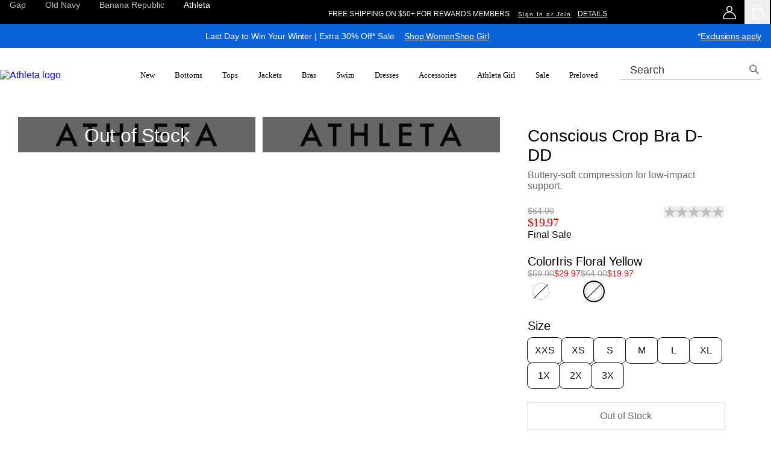

--- FILE ---
content_type: text/html; charset=utf-8
request_url: https://athleta.gap.com/browse/product.do?pid=531128202&clickAction=slreviewCount&isRatings=true
body_size: 123714
content:
<!DOCTYPE html><html lang="en-US"><head><meta charSet="utf-8"/><meta name="viewport" content="width=device-width, initial-scale=1, maximum-scale=1"/><link rel="preload" as="image" href="https://digitalassets.gapinc.com/AssetLink/40661776pv6j3681y8627ex1d635xjn6.svg?TP=ATH"/><link rel="preload" as="image" href="https://digitalassets.gapinc.com/AssetLink/usn885647iruy002w024f06w2p8kb4xe.svg?TP=ATH"/><link rel="stylesheet" href="/static_content/onesitecategory/components/mfe/_next/static/css/530dbe9bc73cd0e4.css" data-precedence="next"/><link rel="stylesheet" href="/static_content/onesitecategory/components/mfe/_next/static/css/996236abde48e8df.css" data-precedence="next"/><link rel="stylesheet" href="/static_content/onesitecategory/components/mfe/_next/static/css/8782d89bf85b6ed8.css" data-precedence="next"/><link rel="stylesheet" href="/static_content/onesitecategory/components/mfe/_next/static/css/c2b8032c81692bbe.css" data-precedence="next"/><link rel="stylesheet" href="/static_content/onesitecategory/components/mfe/_next/static/css/ffb04aa725676aff.css" data-precedence="next"/><link rel="stylesheet" href="/static_content/onesitecategory/components/mfe/_next/static/css/868ba7aa45199f73.css" data-precedence="next"/><link rel="stylesheet" href="/static_content/onesitecategory/components/mfe/_next/static/css/36dfcf7abf225d15.css" data-precedence="next"/><link rel="preload" as="script" fetchPriority="low" href="/static_content/onesitecategory/components/mfe/_next/static/chunks/webpack.e381f0.e00a3.js"/><script>
// akam-sw.js install script version 1.3.6
"serviceWorker"in navigator&&"find"in[]&&function(){var e=new Promise(function(e){"complete"===document.readyState||!1?e():(window.addEventListener("load",function(){e()}),setTimeout(function(){"complete"!==document.readyState&&e()},1e4))}),n=window.akamServiceWorkerInvoked,r="1.3.6";if(n)aka3pmLog("akam-setup already invoked");else{window.akamServiceWorkerInvoked=!0,window.aka3pmLog=function(){window.akamServiceWorkerDebug&&console.log.apply(console,arguments)};function o(e){(window.BOOMR_mq=window.BOOMR_mq||[]).push(["addVar",{"sm.sw.s":e,"sm.sw.v":r}])}var i="/akam-sw.js",a=new Map;navigator.serviceWorker.addEventListener("message",function(e){var n,r,o=e.data;if(o.isAka3pm)if(o.command){var i=(n=o.command,(r=a.get(n))&&r.length>0?r.shift():null);i&&i(e.data.response)}else if(o.commandToClient)switch(o.commandToClient){case"enableDebug":window.akamServiceWorkerDebug||(window.akamServiceWorkerDebug=!0,aka3pmLog("Setup script debug enabled via service worker message"),v());break;case"boomerangMQ":o.payload&&(window.BOOMR_mq=window.BOOMR_mq||[]).push(o.payload)}aka3pmLog("akam-sw message: "+JSON.stringify(e.data))});var t=function(e){return new Promise(function(n){var r,o;r=e.command,o=n,a.has(r)||a.set(r,[]),a.get(r).push(o),navigator.serviceWorker.controller&&(e.isAka3pm=!0,navigator.serviceWorker.controller.postMessage(e))})},c=function(e){return t({command:"navTiming",navTiming:e})},s=null,m={},d=function(){var e=i;return s&&(e+="?othersw="+encodeURIComponent(s)),function(e,n){return new Promise(function(r,i){aka3pmLog("Registering service worker with URL: "+e),navigator.serviceWorker.register(e,n).then(function(e){aka3pmLog("ServiceWorker registration successful with scope: ",e.scope),r(e),o(1)}).catch(function(e){aka3pmLog("ServiceWorker registration failed: ",e),o(0),i(e)})})}(e,m)},g=navigator.serviceWorker.__proto__.register;if(navigator.serviceWorker.__proto__.register=function(n,r){return n.includes(i)?g.call(this,n,r):(aka3pmLog("Overriding registration of service worker for: "+n),s=new URL(n,window.location.href),m=r,navigator.serviceWorker.controller?new Promise(function(n,r){var o=navigator.serviceWorker.controller.scriptURL;if(o.includes(i)){var a=encodeURIComponent(s);o.includes(a)?(aka3pmLog("Cancelling registration as we already integrate other SW: "+s),navigator.serviceWorker.getRegistration().then(function(e){n(e)})):e.then(function(){aka3pmLog("Unregistering existing 3pm service worker"),navigator.serviceWorker.getRegistration().then(function(e){e.unregister().then(function(){return d()}).then(function(e){n(e)}).catch(function(e){r(e)})})})}else aka3pmLog("Cancelling registration as we already have akam-sw.js installed"),navigator.serviceWorker.getRegistration().then(function(e){n(e)})}):g.call(this,n,r))},navigator.serviceWorker.controller){var u=navigator.serviceWorker.controller.scriptURL;u.includes("/akam-sw.js")||u.includes("/akam-sw-preprod.js")||u.includes("/threepm-sw.js")||(aka3pmLog("Detected existing service worker. Removing and re-adding inside akam-sw.js"),s=new URL(u,window.location.href),e.then(function(){navigator.serviceWorker.getRegistration().then(function(e){m={scope:e.scope},e.unregister(),d()})}))}else e.then(function(){window.akamServiceWorkerPreprod&&(i="/akam-sw-preprod.js"),d()});if(window.performance){var w=window.performance.timing,l=w.responseEnd-w.responseStart;c(l)}e.then(function(){t({command:"pageLoad"})});var k=!1;function v(){window.akamServiceWorkerDebug&&!k&&(k=!0,aka3pmLog("Initializing debug functions at window scope"),window.aka3pmInjectSwPolicy=function(e){return t({command:"updatePolicy",policy:e})},window.aka3pmDisableInjectedPolicy=function(){return t({command:"disableInjectedPolicy"})},window.aka3pmDeleteInjectedPolicy=function(){return t({command:"deleteInjectedPolicy"})},window.aka3pmGetStateAsync=function(){return t({command:"getState"})},window.aka3pmDumpState=function(){aka3pmGetStateAsync().then(function(e){aka3pmLog(JSON.stringify(e,null,"\t"))})},window.aka3pmInjectTiming=function(e){return c(e)},window.aka3pmUpdatePolicyFromNetwork=function(){return t({command:"pullPolicyFromNetwork"})})}v()}}();</script>
<script src="/static_content/onesitecategory/components/mfe/_next/static/chunks/87c73c54.dd8d81.e00a3.js" async=""></script><script src="/static_content/onesitecategory/components/mfe/_next/static/chunks/90018.ab2cfc.e00a3.js" async=""></script><script src="/static_content/onesitecategory/components/mfe/_next/static/chunks/main-app.e48b57.e00a3.js" async=""></script><script src="/static_content/onesitecategory/components/mfe/_next/static/chunks/22606.396bff.e00a3.js" async=""></script><script src="/static_content/onesitecategory/components/mfe/_next/static/chunks/app/at/layout.88cb06.e00a3.js" async=""></script><script src="/static_content/onesitecategory/components/mfe/_next/static/chunks/app/at/browse/product.do/error.35c48a.e00a3.js" async=""></script><script src="/static_content/onesitecategory/components/mfe/_next/static/chunks/app/global-error.6bf144.e00a3.js" async=""></script><script src="/static_content/onesitecategory/components/mfe/_next/static/chunks/app/error.a028a0.e00a3.js" async=""></script><script src="/static_content/onesitecategory/components/mfe/_next/static/chunks/app/not-found.067ccc.e00a3.js" async=""></script><script src="/static_content/onesitecategory/components/mfe/_next/static/chunks/24327.8ac546.e00a3.js" async=""></script><script src="/static_content/onesitecategory/components/mfe/_next/static/chunks/17739.a6ab5b.e00a3.js" async=""></script><script src="/static_content/onesitecategory/components/mfe/_next/static/chunks/42737.3d31d6.e00a3.js" async=""></script><script src="/static_content/onesitecategory/components/mfe/_next/static/chunks/46424.c40608.e00a3.js" async=""></script><script src="/static_content/onesitecategory/components/mfe/_next/static/chunks/30394.c9809f.e00a3.js" async=""></script><script src="/static_content/onesitecategory/components/mfe/_next/static/chunks/35999.3d46f8.e00a3.js" async=""></script><script src="/static_content/onesitecategory/components/mfe/_next/static/chunks/99112.783466.e00a3.js" async=""></script><script src="/static_content/onesitecategory/components/mfe/_next/static/chunks/29522.caec15.e00a3.js" async=""></script><script src="/static_content/onesitecategory/components/mfe/_next/static/chunks/13714.7b3f88.e00a3.js" async=""></script><script src="/static_content/onesitecategory/components/mfe/_next/static/chunks/90082.e306d8.e00a3.js" async=""></script><script src="/static_content/onesitecategory/components/mfe/_next/static/chunks/11712.bb8617.e00a3.js" async=""></script><script src="/static_content/onesitecategory/components/mfe/_next/static/chunks/54328.c230d2.e00a3.js" async=""></script><script src="/static_content/onesitecategory/components/mfe/_next/static/chunks/75815.299d5f.e00a3.js" async=""></script><script src="/static_content/onesitecategory/components/mfe/_next/static/chunks/26179.5ce125.e00a3.js" async=""></script><script src="/static_content/onesitecategory/components/mfe/_next/static/chunks/82637.515daa.e00a3.js" async=""></script><script src="/static_content/onesitecategory/components/mfe/_next/static/chunks/76458.6b1913.e00a3.js" async=""></script><script src="/static_content/onesitecategory/components/mfe/_next/static/chunks/50367.7ddff1.e00a3.js" async=""></script><script src="/static_content/onesitecategory/components/mfe/_next/static/chunks/56883.39537b.e00a3.js" async=""></script><script src="/static_content/onesitecategory/components/mfe/_next/static/chunks/61142.b8fce7.e00a3.js" async=""></script><script src="/static_content/onesitecategory/components/mfe/_next/static/chunks/37844.10f686.e00a3.js" async=""></script><script src="/static_content/onesitecategory/components/mfe/_next/static/chunks/93192.485cb0.e00a3.js" async=""></script><script src="/static_content/onesitecategory/components/mfe/_next/static/chunks/58908.998b98.e00a3.js" async=""></script><script src="/static_content/onesitecategory/components/mfe/_next/static/chunks/15635.40ad90.e00a3.js" async=""></script><script src="/static_content/onesitecategory/components/mfe/_next/static/chunks/35116.12fbc0.e00a3.js" async=""></script><script src="/static_content/onesitecategory/components/mfe/_next/static/chunks/86813.4ab53f.e00a3.js" async=""></script><script src="/static_content/onesitecategory/components/mfe/_next/static/chunks/90869.58e1da.e00a3.js" async=""></script><script src="/static_content/onesitecategory/components/mfe/_next/static/chunks/app/at/browse/product.do/page.84253e.e00a3.js" async=""></script><title>Conscious Crop Bra D-DD | Athleta</title><meta name="description" content="Shop Athleta&#x27;s Conscious Crop Bra D-DD: BEST FOR STUDIO: yoga, barre, pilates, IMPACT: Low&amp;#45impact workouts, best for D&amp;#45DD+ cups, FEEL: Powervita&amp;#153 fabric is buttery soft with support that feels like a gentle hug, FAVE: Crop silhouette keeps you breezy during your practice, Easily pairs with the Empower Mastectomy Bra Insert, #531128"/><meta name="robots" content="max-image-preview:standard"/><meta name="google" content="notranslate"/><meta name="google-site-verification" content="ev_CY7lXAB9mBuu8ITNd-DjzUW6--V9TYQQ-7Vv_8ZE"/><meta name="apple-itunes-app" content="app-id=342809508"/><link rel="canonical" href="https://athleta.gap.com/browse/product.do?pid=531128202"/><link rel="icon" href="/static_content/onesitecategory/components/mfe/_next/static/media/icon1.6aca43ba.ico"/><script id="newrelic-script">window.NREUM||(NREUM={});NREUM.info = {"agent":"","beacon":"bam.nr-data.net","errorBeacon":"bam.nr-data.net","licenseKey":"NRBR-4c469572768eeedb787","applicationID":"687604024","agentToken":null,"applicationTime":63.238803,"transactionName":"NQBVYhNSCEdQB0YPCwxKYFMDdRRVXAFFCRYJMEVfTn0DTEUOQUkjJzEYGQZSFhtTFl0RFwdKR0QOVxNXRUpWCQ==","queueTime":0,"ttGuid":"3258b47f964d35cb"}; (window.NREUM||(NREUM={})).init={privacy:{cookies_enabled:true},ajax:{deny_list:["bam.nr-data.net"]},feature_flags:["soft_nav"],distributed_tracing:{enabled:true}};(window.NREUM||(NREUM={})).loader_config={agentID:"718386813",accountID:"1334766",trustKey:"1798415",xpid:"VQUEVVFVDhAGXFZUBwUHVFA=",licenseKey:"NRBR-4c469572768eeedb787",applicationID:"687604024",browserID:"718386813"};;/*! For license information please see nr-loader-spa-1.308.0.min.js.LICENSE.txt */
(()=>{var e,t,r={384:(e,t,r)=>{"use strict";r.d(t,{NT:()=>a,US:()=>u,Zm:()=>o,bQ:()=>d,dV:()=>c,pV:()=>l});var n=r(6154),i=r(1863),s=r(1910);const a={beacon:"bam.nr-data.net",errorBeacon:"bam.nr-data.net"};function o(){return n.gm.NREUM||(n.gm.NREUM={}),void 0===n.gm.newrelic&&(n.gm.newrelic=n.gm.NREUM),n.gm.NREUM}function c(){let e=o();return e.o||(e.o={ST:n.gm.setTimeout,SI:n.gm.setImmediate||n.gm.setInterval,CT:n.gm.clearTimeout,XHR:n.gm.XMLHttpRequest,REQ:n.gm.Request,EV:n.gm.Event,PR:n.gm.Promise,MO:n.gm.MutationObserver,FETCH:n.gm.fetch,WS:n.gm.WebSocket},(0,s.i)(...Object.values(e.o))),e}function d(e,t){let r=o();r.initializedAgents??={},t.initializedAt={ms:(0,i.t)(),date:new Date},r.initializedAgents[e]=t}function u(e,t){o()[e]=t}function l(){return function(){let e=o();const t=e.info||{};e.info={beacon:a.beacon,errorBeacon:a.errorBeacon,...t}}(),function(){let e=o();const t=e.init||{};e.init={...t}}(),c(),function(){let e=o();const t=e.loader_config||{};e.loader_config={...t}}(),o()}},782:(e,t,r)=>{"use strict";r.d(t,{T:()=>n});const n=r(860).K7.pageViewTiming},860:(e,t,r)=>{"use strict";r.d(t,{$J:()=>u,K7:()=>c,P3:()=>d,XX:()=>i,Yy:()=>o,df:()=>s,qY:()=>n,v4:()=>a});const n="events",i="jserrors",s="browser/blobs",a="rum",o="browser/logs",c={ajax:"ajax",genericEvents:"generic_events",jserrors:i,logging:"logging",metrics:"metrics",pageAction:"page_action",pageViewEvent:"page_view_event",pageViewTiming:"page_view_timing",sessionReplay:"session_replay",sessionTrace:"session_trace",softNav:"soft_navigations",spa:"spa"},d={[c.pageViewEvent]:1,[c.pageViewTiming]:2,[c.metrics]:3,[c.jserrors]:4,[c.spa]:5,[c.ajax]:6,[c.sessionTrace]:7,[c.softNav]:8,[c.sessionReplay]:9,[c.logging]:10,[c.genericEvents]:11},u={[c.pageViewEvent]:a,[c.pageViewTiming]:n,[c.ajax]:n,[c.spa]:n,[c.softNav]:n,[c.metrics]:i,[c.jserrors]:i,[c.sessionTrace]:s,[c.sessionReplay]:s,[c.logging]:o,[c.genericEvents]:"ins"}},944:(e,t,r)=>{"use strict";r.d(t,{R:()=>i});var n=r(3241);function i(e,t){"function"==typeof console.debug&&(console.debug("New Relic Warning: https://github.com/newrelic/newrelic-browser-agent/blob/main/docs/warning-codes.md#".concat(e),t),(0,n.W)({agentIdentifier:null,drained:null,type:"data",name:"warn",feature:"warn",data:{code:e,secondary:t}}))}},993:(e,t,r)=>{"use strict";r.d(t,{A$:()=>s,ET:()=>a,TZ:()=>o,p_:()=>i});var n=r(860);const i={ERROR:"ERROR",WARN:"WARN",INFO:"INFO",DEBUG:"DEBUG",TRACE:"TRACE"},s={OFF:0,ERROR:1,WARN:2,INFO:3,DEBUG:4,TRACE:5},a="log",o=n.K7.logging},1541:(e,t,r)=>{"use strict";r.d(t,{U:()=>i,f:()=>n});const n={MFE:"MFE",BA:"BA"};function i(e,t){if(2!==t?.harvestEndpointVersion)return{};const r=t.agentRef.runtime.appMetadata.agents[0].entityGuid;return e?{"source.id":e.id,"source.name":e.name,"source.type":e.type,"parent.id":e.parent?.id||r,"parent.type":e.parent?.type||n.BA}:{"entity.guid":r,appId:t.agentRef.info.applicationID}}},1687:(e,t,r)=>{"use strict";r.d(t,{Ak:()=>d,Ze:()=>h,x3:()=>u});var n=r(3241),i=r(7836),s=r(3606),a=r(860),o=r(2646);const c={};function d(e,t){const r={staged:!1,priority:a.P3[t]||0};l(e),c[e].get(t)||c[e].set(t,r)}function u(e,t){e&&c[e]&&(c[e].get(t)&&c[e].delete(t),p(e,t,!1),c[e].size&&f(e))}function l(e){if(!e)throw new Error("agentIdentifier required");c[e]||(c[e]=new Map)}function h(e="",t="feature",r=!1){if(l(e),!e||!c[e].get(t)||r)return p(e,t);c[e].get(t).staged=!0,f(e)}function f(e){const t=Array.from(c[e]);t.every(([e,t])=>t.staged)&&(t.sort((e,t)=>e[1].priority-t[1].priority),t.forEach(([t])=>{c[e].delete(t),p(e,t)}))}function p(e,t,r=!0){const a=e?i.ee.get(e):i.ee,c=s.i.handlers;if(!a.aborted&&a.backlog&&c){if((0,n.W)({agentIdentifier:e,type:"lifecycle",name:"drain",feature:t}),r){const e=a.backlog[t],r=c[t];if(r){for(let t=0;e&&t<e.length;++t)g(e[t],r);Object.entries(r).forEach(([e,t])=>{Object.values(t||{}).forEach(t=>{t[0]?.on&&t[0]?.context()instanceof o.y&&t[0].on(e,t[1])})})}}a.isolatedBacklog||delete c[t],a.backlog[t]=null,a.emit("drain-"+t,[])}}function g(e,t){var r=e[1];Object.values(t[r]||{}).forEach(t=>{var r=e[0];if(t[0]===r){var n=t[1],i=e[3],s=e[2];n.apply(i,s)}})}},1738:(e,t,r)=>{"use strict";r.d(t,{U:()=>f,Y:()=>h});var n=r(3241),i=r(9908),s=r(1863),a=r(944),o=r(5701),c=r(3969),d=r(8362),u=r(860),l=r(4261);function h(e,t,r,s){const h=s||r;!h||h[e]&&h[e]!==d.d.prototype[e]||(h[e]=function(){(0,i.p)(c.xV,["API/"+e+"/called"],void 0,u.K7.metrics,r.ee),(0,n.W)({agentIdentifier:r.agentIdentifier,drained:!!o.B?.[r.agentIdentifier],type:"data",name:"api",feature:l.Pl+e,data:{}});try{return t.apply(this,arguments)}catch(e){(0,a.R)(23,e)}})}function f(e,t,r,n,a){const o=e.info;null===r?delete o.jsAttributes[t]:o.jsAttributes[t]=r,(a||null===r)&&(0,i.p)(l.Pl+n,[(0,s.t)(),t,r],void 0,"session",e.ee)}},1741:(e,t,r)=>{"use strict";r.d(t,{W:()=>s});var n=r(944),i=r(4261);class s{#e(e,...t){if(this[e]!==s.prototype[e])return this[e](...t);(0,n.R)(35,e)}addPageAction(e,t){return this.#e(i.hG,e,t)}register(e){return this.#e(i.eY,e)}recordCustomEvent(e,t){return this.#e(i.fF,e,t)}setPageViewName(e,t){return this.#e(i.Fw,e,t)}setCustomAttribute(e,t,r){return this.#e(i.cD,e,t,r)}noticeError(e,t){return this.#e(i.o5,e,t)}setUserId(e,t=!1){return this.#e(i.Dl,e,t)}setApplicationVersion(e){return this.#e(i.nb,e)}setErrorHandler(e){return this.#e(i.bt,e)}addRelease(e,t){return this.#e(i.k6,e,t)}log(e,t){return this.#e(i.$9,e,t)}start(){return this.#e(i.d3)}finished(e){return this.#e(i.BL,e)}recordReplay(){return this.#e(i.CH)}pauseReplay(){return this.#e(i.Tb)}addToTrace(e){return this.#e(i.U2,e)}setCurrentRouteName(e){return this.#e(i.PA,e)}interaction(e){return this.#e(i.dT,e)}wrapLogger(e,t,r){return this.#e(i.Wb,e,t,r)}measure(e,t){return this.#e(i.V1,e,t)}consent(e){return this.#e(i.Pv,e)}}},1863:(e,t,r)=>{"use strict";function n(){return Math.floor(performance.now())}r.d(t,{t:()=>n})},1910:(e,t,r)=>{"use strict";r.d(t,{i:()=>s});var n=r(944);const i=new Map;function s(...e){return e.every(e=>{if(i.has(e))return i.get(e);const t="function"==typeof e?e.toString():"",r=t.includes("[native code]"),s=t.includes("nrWrapper");return r||s||(0,n.R)(64,e?.name||t),i.set(e,r),r})}},2555:(e,t,r)=>{"use strict";r.d(t,{D:()=>o,f:()=>a});var n=r(384),i=r(8122);const s={beacon:n.NT.beacon,errorBeacon:n.NT.errorBeacon,licenseKey:void 0,applicationID:void 0,sa:void 0,queueTime:void 0,applicationTime:void 0,ttGuid:void 0,user:void 0,account:void 0,product:void 0,extra:void 0,jsAttributes:{},userAttributes:void 0,atts:void 0,transactionName:void 0,tNamePlain:void 0};function a(e){try{return!!e.licenseKey&&!!e.errorBeacon&&!!e.applicationID}catch(e){return!1}}const o=e=>(0,i.a)(e,s)},2614:(e,t,r)=>{"use strict";r.d(t,{BB:()=>a,H3:()=>n,g:()=>d,iL:()=>c,tS:()=>o,uh:()=>i,wk:()=>s});const n="NRBA",i="SESSION",s=144e5,a=18e5,o={STARTED:"session-started",PAUSE:"session-pause",RESET:"session-reset",RESUME:"session-resume",UPDATE:"session-update"},c={SAME_TAB:"same-tab",CROSS_TAB:"cross-tab"},d={OFF:0,FULL:1,ERROR:2}},2646:(e,t,r)=>{"use strict";r.d(t,{y:()=>n});class n{constructor(e){this.contextId=e}}},2843:(e,t,r)=>{"use strict";r.d(t,{G:()=>s,u:()=>i});var n=r(3878);function i(e,t=!1,r,i){(0,n.DD)("visibilitychange",function(){if(t)return void("hidden"===document.visibilityState&&e());e(document.visibilityState)},r,i)}function s(e,t,r){(0,n.sp)("pagehide",e,t,r)}},3241:(e,t,r)=>{"use strict";r.d(t,{W:()=>s});var n=r(6154);const i="newrelic";function s(e={}){try{n.gm.dispatchEvent(new CustomEvent(i,{detail:e}))}catch(e){}}},3304:(e,t,r)=>{"use strict";r.d(t,{A:()=>s});var n=r(7836);const i=()=>{const e=new WeakSet;return(t,r)=>{if("object"==typeof r&&null!==r){if(e.has(r))return;e.add(r)}return r}};function s(e){try{return JSON.stringify(e,i())??""}catch(e){try{n.ee.emit("internal-error",[e])}catch(e){}return""}}},3333:(e,t,r)=>{"use strict";r.d(t,{$v:()=>u,TZ:()=>n,Xh:()=>c,Zp:()=>i,kd:()=>d,mq:()=>o,nf:()=>a,qN:()=>s});const n=r(860).K7.genericEvents,i=["auxclick","click","copy","keydown","paste","scrollend"],s=["focus","blur"],a=4,o=1e3,c=2e3,d=["PageAction","UserAction","BrowserPerformance"],u={RESOURCES:"experimental.resources",REGISTER:"register"}},3434:(e,t,r)=>{"use strict";r.d(t,{Jt:()=>s,YM:()=>d});var n=r(7836),i=r(5607);const s="nr@original:".concat(i.W),a=50;var o=Object.prototype.hasOwnProperty,c=!1;function d(e,t){return e||(e=n.ee),r.inPlace=function(e,t,n,i,s){n||(n="");const a="-"===n.charAt(0);for(let o=0;o<t.length;o++){const c=t[o],d=e[c];l(d)||(e[c]=r(d,a?c+n:n,i,c,s))}},r.flag=s,r;function r(t,r,n,c,d){return l(t)?t:(r||(r=""),nrWrapper[s]=t,function(e,t,r){if(Object.defineProperty&&Object.keys)try{return Object.keys(e).forEach(function(r){Object.defineProperty(t,r,{get:function(){return e[r]},set:function(t){return e[r]=t,t}})}),t}catch(e){u([e],r)}for(var n in e)o.call(e,n)&&(t[n]=e[n])}(t,nrWrapper,e),nrWrapper);function nrWrapper(){var s,o,l,h;let f;try{o=this,s=[...arguments],l="function"==typeof n?n(s,o):n||{}}catch(t){u([t,"",[s,o,c],l],e)}i(r+"start",[s,o,c],l,d);const p=performance.now();let g;try{return h=t.apply(o,s),g=performance.now(),h}catch(e){throw g=performance.now(),i(r+"err",[s,o,e],l,d),f=e,f}finally{const e=g-p,t={start:p,end:g,duration:e,isLongTask:e>=a,methodName:c,thrownError:f};t.isLongTask&&i("long-task",[t,o],l,d),i(r+"end",[s,o,h],l,d)}}}function i(r,n,i,s){if(!c||t){var a=c;c=!0;try{e.emit(r,n,i,t,s)}catch(t){u([t,r,n,i],e)}c=a}}}function u(e,t){t||(t=n.ee);try{t.emit("internal-error",e)}catch(e){}}function l(e){return!(e&&"function"==typeof e&&e.apply&&!e[s])}},3606:(e,t,r)=>{"use strict";r.d(t,{i:()=>s});var n=r(9908);s.on=a;var i=s.handlers={};function s(e,t,r,s){a(s||n.d,i,e,t,r)}function a(e,t,r,i,s){s||(s="feature"),e||(e=n.d);var a=t[s]=t[s]||{};(a[r]=a[r]||[]).push([e,i])}},3738:(e,t,r)=>{"use strict";r.d(t,{He:()=>i,Kp:()=>o,Lc:()=>d,Rz:()=>u,TZ:()=>n,bD:()=>s,d3:()=>a,jx:()=>l,sl:()=>h,uP:()=>c});const n=r(860).K7.sessionTrace,i="bstResource",s="resource",a="-start",o="-end",c="fn"+a,d="fn"+o,u="pushState",l=1e3,h=3e4},3785:(e,t,r)=>{"use strict";r.d(t,{R:()=>c,b:()=>d});var n=r(9908),i=r(1863),s=r(860),a=r(3969),o=r(993);function c(e,t,r={},c=o.p_.INFO,d=!0,u,l=(0,i.t)()){(0,n.p)(a.xV,["API/logging/".concat(c.toLowerCase(),"/called")],void 0,s.K7.metrics,e),(0,n.p)(o.ET,[l,t,r,c,d,u],void 0,s.K7.logging,e)}function d(e){return"string"==typeof e&&Object.values(o.p_).some(t=>t===e.toUpperCase().trim())}},3878:(e,t,r)=>{"use strict";function n(e,t){return{capture:e,passive:!1,signal:t}}function i(e,t,r=!1,i){window.addEventListener(e,t,n(r,i))}function s(e,t,r=!1,i){document.addEventListener(e,t,n(r,i))}r.d(t,{DD:()=>s,jT:()=>n,sp:()=>i})},3962:(e,t,r)=>{"use strict";r.d(t,{AM:()=>a,O2:()=>l,OV:()=>s,Qu:()=>h,TZ:()=>c,ih:()=>f,pP:()=>o,t1:()=>u,tC:()=>i,wD:()=>d});var n=r(860);const i=["click","keydown","submit"],s="popstate",a="api",o="initialPageLoad",c=n.K7.softNav,d=5e3,u=500,l={INITIAL_PAGE_LOAD:"",ROUTE_CHANGE:1,UNSPECIFIED:2},h={INTERACTION:1,AJAX:2,CUSTOM_END:3,CUSTOM_TRACER:4},f={IP:"in progress",PF:"pending finish",FIN:"finished",CAN:"cancelled"}},3969:(e,t,r)=>{"use strict";r.d(t,{TZ:()=>n,XG:()=>o,rs:()=>i,xV:()=>a,z_:()=>s});const n=r(860).K7.metrics,i="sm",s="cm",a="storeSupportabilityMetrics",o="storeEventMetrics"},4234:(e,t,r)=>{"use strict";r.d(t,{W:()=>s});var n=r(7836),i=r(1687);class s{constructor(e,t){this.agentIdentifier=e,this.ee=n.ee.get(e),this.featureName=t,this.blocked=!1}deregisterDrain(){(0,i.x3)(this.agentIdentifier,this.featureName)}}},4261:(e,t,r)=>{"use strict";r.d(t,{$9:()=>u,BL:()=>c,CH:()=>p,Dl:()=>R,Fw:()=>w,PA:()=>v,Pl:()=>n,Pv:()=>A,Tb:()=>h,U2:()=>a,V1:()=>E,Wb:()=>T,bt:()=>y,cD:()=>b,d3:()=>x,dT:()=>d,eY:()=>g,fF:()=>f,hG:()=>s,hw:()=>i,k6:()=>o,nb:()=>m,o5:()=>l});const n="api-",i=n+"ixn-",s="addPageAction",a="addToTrace",o="addRelease",c="finished",d="interaction",u="log",l="noticeError",h="pauseReplay",f="recordCustomEvent",p="recordReplay",g="register",m="setApplicationVersion",v="setCurrentRouteName",b="setCustomAttribute",y="setErrorHandler",w="setPageViewName",R="setUserId",x="start",T="wrapLogger",E="measure",A="consent"},5205:(e,t,r)=>{"use strict";r.d(t,{j:()=>S});var n=r(384),i=r(1741);var s=r(2555),a=r(3333);const o=e=>{if(!e||"string"!=typeof e)return!1;try{document.createDocumentFragment().querySelector(e)}catch{return!1}return!0};var c=r(2614),d=r(944),u=r(8122);const l="[data-nr-mask]",h=e=>(0,u.a)(e,(()=>{const e={feature_flags:[],experimental:{allow_registered_children:!1,resources:!1},mask_selector:"*",block_selector:"[data-nr-block]",mask_input_options:{color:!1,date:!1,"datetime-local":!1,email:!1,month:!1,number:!1,range:!1,search:!1,tel:!1,text:!1,time:!1,url:!1,week:!1,textarea:!1,select:!1,password:!0}};return{ajax:{deny_list:void 0,block_internal:!0,enabled:!0,autoStart:!0},api:{get allow_registered_children(){return e.feature_flags.includes(a.$v.REGISTER)||e.experimental.allow_registered_children},set allow_registered_children(t){e.experimental.allow_registered_children=t},duplicate_registered_data:!1},browser_consent_mode:{enabled:!1},distributed_tracing:{enabled:void 0,exclude_newrelic_header:void 0,cors_use_newrelic_header:void 0,cors_use_tracecontext_headers:void 0,allowed_origins:void 0},get feature_flags(){return e.feature_flags},set feature_flags(t){e.feature_flags=t},generic_events:{enabled:!0,autoStart:!0},harvest:{interval:30},jserrors:{enabled:!0,autoStart:!0},logging:{enabled:!0,autoStart:!0},metrics:{enabled:!0,autoStart:!0},obfuscate:void 0,page_action:{enabled:!0},page_view_event:{enabled:!0,autoStart:!0},page_view_timing:{enabled:!0,autoStart:!0},performance:{capture_marks:!1,capture_measures:!1,capture_detail:!0,resources:{get enabled(){return e.feature_flags.includes(a.$v.RESOURCES)||e.experimental.resources},set enabled(t){e.experimental.resources=t},asset_types:[],first_party_domains:[],ignore_newrelic:!0}},privacy:{cookies_enabled:!0},proxy:{assets:void 0,beacon:void 0},session:{expiresMs:c.wk,inactiveMs:c.BB},session_replay:{autoStart:!0,enabled:!1,preload:!1,sampling_rate:10,error_sampling_rate:100,collect_fonts:!1,inline_images:!1,fix_stylesheets:!0,mask_all_inputs:!0,get mask_text_selector(){return e.mask_selector},set mask_text_selector(t){o(t)?e.mask_selector="".concat(t,",").concat(l):""===t||null===t?e.mask_selector=l:(0,d.R)(5,t)},get block_class(){return"nr-block"},get ignore_class(){return"nr-ignore"},get mask_text_class(){return"nr-mask"},get block_selector(){return e.block_selector},set block_selector(t){o(t)?e.block_selector+=",".concat(t):""!==t&&(0,d.R)(6,t)},get mask_input_options(){return e.mask_input_options},set mask_input_options(t){t&&"object"==typeof t?e.mask_input_options={...t,password:!0}:(0,d.R)(7,t)}},session_trace:{enabled:!0,autoStart:!0},soft_navigations:{enabled:!0,autoStart:!0},spa:{enabled:!0,autoStart:!0},ssl:void 0,user_actions:{enabled:!0,elementAttributes:["id","className","tagName","type"]}}})());var f=r(6154),p=r(9324);let g=0;const m={buildEnv:p.F3,distMethod:p.Xs,version:p.xv,originTime:f.WN},v={consented:!1},b={appMetadata:{},get consented(){return this.session?.state?.consent||v.consented},set consented(e){v.consented=e},customTransaction:void 0,denyList:void 0,disabled:!1,harvester:void 0,isolatedBacklog:!1,isRecording:!1,loaderType:void 0,maxBytes:3e4,obfuscator:void 0,onerror:void 0,ptid:void 0,releaseIds:{},session:void 0,timeKeeper:void 0,registeredEntities:[],jsAttributesMetadata:{bytes:0},get harvestCount(){return++g}},y=e=>{const t=(0,u.a)(e,b),r=Object.keys(m).reduce((e,t)=>(e[t]={value:m[t],writable:!1,configurable:!0,enumerable:!0},e),{});return Object.defineProperties(t,r)};var w=r(5701);const R=e=>{const t=e.startsWith("http");e+="/",r.p=t?e:"https://"+e};var x=r(7836),T=r(3241);const E={accountID:void 0,trustKey:void 0,agentID:void 0,licenseKey:void 0,applicationID:void 0,xpid:void 0},A=e=>(0,u.a)(e,E),_=new Set;function S(e,t={},r,a){let{init:o,info:c,loader_config:d,runtime:u={},exposed:l=!0}=t;if(!c){const e=(0,n.pV)();o=e.init,c=e.info,d=e.loader_config}e.init=h(o||{}),e.loader_config=A(d||{}),c.jsAttributes??={},f.bv&&(c.jsAttributes.isWorker=!0),e.info=(0,s.D)(c);const p=e.init,g=[c.beacon,c.errorBeacon];_.has(e.agentIdentifier)||(p.proxy.assets&&(R(p.proxy.assets),g.push(p.proxy.assets)),p.proxy.beacon&&g.push(p.proxy.beacon),e.beacons=[...g],function(e){const t=(0,n.pV)();Object.getOwnPropertyNames(i.W.prototype).forEach(r=>{const n=i.W.prototype[r];if("function"!=typeof n||"constructor"===n)return;let s=t[r];e[r]&&!1!==e.exposed&&"micro-agent"!==e.runtime?.loaderType&&(t[r]=(...t)=>{const n=e[r](...t);return s?s(...t):n})})}(e),(0,n.US)("activatedFeatures",w.B)),u.denyList=[...p.ajax.deny_list||[],...p.ajax.block_internal?g:[]],u.ptid=e.agentIdentifier,u.loaderType=r,e.runtime=y(u),_.has(e.agentIdentifier)||(e.ee=x.ee.get(e.agentIdentifier),e.exposed=l,(0,T.W)({agentIdentifier:e.agentIdentifier,drained:!!w.B?.[e.agentIdentifier],type:"lifecycle",name:"initialize",feature:void 0,data:e.config})),_.add(e.agentIdentifier)}},5270:(e,t,r)=>{"use strict";r.d(t,{Aw:()=>a,SR:()=>s,rF:()=>o});var n=r(384),i=r(7767);function s(e){return!!(0,n.dV)().o.MO&&(0,i.V)(e)&&!0===e?.session_trace.enabled}function a(e){return!0===e?.session_replay.preload&&s(e)}function o(e,t){try{if("string"==typeof t?.type){if("password"===t.type.toLowerCase())return"*".repeat(e?.length||0);if(void 0!==t?.dataset?.nrUnmask||t?.classList?.contains("nr-unmask"))return e}}catch(e){}return"string"==typeof e?e.replace(/[\S]/g,"*"):"*".repeat(e?.length||0)}},5289:(e,t,r)=>{"use strict";r.d(t,{GG:()=>a,Qr:()=>c,sB:()=>o});var n=r(3878),i=r(6389);function s(){return"undefined"==typeof document||"complete"===document.readyState}function a(e,t){if(s())return e();const r=(0,i.J)(e),a=setInterval(()=>{s()&&(clearInterval(a),r())},500);(0,n.sp)("load",r,t)}function o(e){if(s())return e();(0,n.DD)("DOMContentLoaded",e)}function c(e){if(s())return e();(0,n.sp)("popstate",e)}},5607:(e,t,r)=>{"use strict";r.d(t,{W:()=>n});const n=(0,r(9566).bz)()},5701:(e,t,r)=>{"use strict";r.d(t,{B:()=>s,t:()=>a});var n=r(3241);const i=new Set,s={};function a(e,t){const r=t.agentIdentifier;s[r]??={},e&&"object"==typeof e&&(i.has(r)||(t.ee.emit("rumresp",[e]),s[r]=e,i.add(r),(0,n.W)({agentIdentifier:r,loaded:!0,drained:!0,type:"lifecycle",name:"load",feature:void 0,data:e})))}},6154:(e,t,r)=>{"use strict";r.d(t,{OF:()=>d,RI:()=>i,WN:()=>h,bv:()=>s,eN:()=>f,gm:()=>a,lR:()=>l,m:()=>c,mw:()=>o,sb:()=>u});var n=r(1863);const i="undefined"!=typeof window&&!!window.document,s="undefined"!=typeof WorkerGlobalScope&&("undefined"!=typeof self&&self instanceof WorkerGlobalScope&&self.navigator instanceof WorkerNavigator||"undefined"!=typeof globalThis&&globalThis instanceof WorkerGlobalScope&&globalThis.navigator instanceof WorkerNavigator),a=i?window:"undefined"!=typeof WorkerGlobalScope&&("undefined"!=typeof self&&self instanceof WorkerGlobalScope&&self||"undefined"!=typeof globalThis&&globalThis instanceof WorkerGlobalScope&&globalThis),o=Boolean("hidden"===a?.document?.visibilityState),c=""+a?.location,d=/iPad|iPhone|iPod/.test(a.navigator?.userAgent),u=d&&"undefined"==typeof SharedWorker,l=(()=>{const e=a.navigator?.userAgent?.match(/Firefox[/\s](\d+\.\d+)/);return Array.isArray(e)&&e.length>=2?+e[1]:0})(),h=Date.now()-(0,n.t)(),f=()=>"undefined"!=typeof PerformanceNavigationTiming&&a?.performance?.getEntriesByType("navigation")?.[0]?.responseStart},6344:(e,t,r)=>{"use strict";r.d(t,{BB:()=>u,Qb:()=>l,TZ:()=>i,Ug:()=>a,Vh:()=>s,_s:()=>o,bc:()=>d,yP:()=>c});var n=r(2614);const i=r(860).K7.sessionReplay,s="errorDuringReplay",a=.12,o={DomContentLoaded:0,Load:1,FullSnapshot:2,IncrementalSnapshot:3,Meta:4,Custom:5},c={[n.g.ERROR]:15e3,[n.g.FULL]:3e5,[n.g.OFF]:0},d={RESET:{message:"Session was reset",sm:"Reset"},IMPORT:{message:"Recorder failed to import",sm:"Import"},TOO_MANY:{message:"429: Too Many Requests",sm:"Too-Many"},TOO_BIG:{message:"Payload was too large",sm:"Too-Big"},CROSS_TAB:{message:"Session Entity was set to OFF on another tab",sm:"Cross-Tab"},ENTITLEMENTS:{message:"Session Replay is not allowed and will not be started",sm:"Entitlement"}},u=5e3,l={API:"api",RESUME:"resume",SWITCH_TO_FULL:"switchToFull",INITIALIZE:"initialize",PRELOAD:"preload"}},6389:(e,t,r)=>{"use strict";function n(e,t=500,r={}){const n=r?.leading||!1;let i;return(...r)=>{n&&void 0===i&&(e.apply(this,r),i=setTimeout(()=>{i=clearTimeout(i)},t)),n||(clearTimeout(i),i=setTimeout(()=>{e.apply(this,r)},t))}}function i(e){let t=!1;return(...r)=>{t||(t=!0,e.apply(this,r))}}r.d(t,{J:()=>i,s:()=>n})},6630:(e,t,r)=>{"use strict";r.d(t,{T:()=>n});const n=r(860).K7.pageViewEvent},6774:(e,t,r)=>{"use strict";r.d(t,{T:()=>n});const n=r(860).K7.jserrors},7295:(e,t,r)=>{"use strict";r.d(t,{Xv:()=>a,gX:()=>i,iW:()=>s});var n=[];function i(e){if(!e||s(e))return!1;if(0===n.length)return!0;if("*"===n[0].hostname)return!1;for(var t=0;t<n.length;t++){var r=n[t];if(r.hostname.test(e.hostname)&&r.pathname.test(e.pathname))return!1}return!0}function s(e){return void 0===e.hostname}function a(e){if(n=[],e&&e.length)for(var t=0;t<e.length;t++){let r=e[t];if(!r)continue;if("*"===r)return void(n=[{hostname:"*"}]);0===r.indexOf("http://")?r=r.substring(7):0===r.indexOf("https://")&&(r=r.substring(8));const i=r.indexOf("/");let s,a;i>0?(s=r.substring(0,i),a=r.substring(i)):(s=r,a="*");let[c]=s.split(":");n.push({hostname:o(c),pathname:o(a,!0)})}}function o(e,t=!1){const r=e.replace(/[.+?^${}()|[\]\\]/g,e=>"\\"+e).replace(/\*/g,".*?");return new RegExp((t?"^":"")+r+"$")}},7485:(e,t,r)=>{"use strict";r.d(t,{D:()=>i});var n=r(6154);function i(e){if(0===(e||"").indexOf("data:"))return{protocol:"data"};try{const t=new URL(e,location.href),r={port:t.port,hostname:t.hostname,pathname:t.pathname,search:t.search,protocol:t.protocol.slice(0,t.protocol.indexOf(":")),sameOrigin:t.protocol===n.gm?.location?.protocol&&t.host===n.gm?.location?.host};return r.port&&""!==r.port||("http:"===t.protocol&&(r.port="80"),"https:"===t.protocol&&(r.port="443")),r.pathname&&""!==r.pathname?r.pathname.startsWith("/")||(r.pathname="/".concat(r.pathname)):r.pathname="/",r}catch(e){return{}}}},7699:(e,t,r)=>{"use strict";r.d(t,{It:()=>s,KC:()=>o,No:()=>i,qh:()=>a});var n=r(860);const i=16e3,s=1e6,a="SESSION_ERROR",o={[n.K7.logging]:!0,[n.K7.genericEvents]:!1,[n.K7.jserrors]:!1,[n.K7.ajax]:!1}},7767:(e,t,r)=>{"use strict";r.d(t,{V:()=>i});var n=r(6154);const i=e=>n.RI&&!0===e?.privacy.cookies_enabled},7836:(e,t,r)=>{"use strict";r.d(t,{P:()=>o,ee:()=>c});var n=r(384),i=r(8990),s=r(2646),a=r(5607);const o="nr@context:".concat(a.W),c=function e(t,r){var n={},a={},u={},l=!1;try{l=16===r.length&&d.initializedAgents?.[r]?.runtime.isolatedBacklog}catch(e){}var h={on:p,addEventListener:p,removeEventListener:function(e,t){var r=n[e];if(!r)return;for(var i=0;i<r.length;i++)r[i]===t&&r.splice(i,1)},emit:function(e,r,n,i,s){!1!==s&&(s=!0);if(c.aborted&&!i)return;t&&s&&t.emit(e,r,n);var o=f(n);g(e).forEach(e=>{e.apply(o,r)});var d=v()[a[e]];d&&d.push([h,e,r,o]);return o},get:m,listeners:g,context:f,buffer:function(e,t){const r=v();if(t=t||"feature",h.aborted)return;Object.entries(e||{}).forEach(([e,n])=>{a[n]=t,t in r||(r[t]=[])})},abort:function(){h._aborted=!0,Object.keys(h.backlog).forEach(e=>{delete h.backlog[e]})},isBuffering:function(e){return!!v()[a[e]]},debugId:r,backlog:l?{}:t&&"object"==typeof t.backlog?t.backlog:{},isolatedBacklog:l};return Object.defineProperty(h,"aborted",{get:()=>{let e=h._aborted||!1;return e||(t&&(e=t.aborted),e)}}),h;function f(e){return e&&e instanceof s.y?e:e?(0,i.I)(e,o,()=>new s.y(o)):new s.y(o)}function p(e,t){n[e]=g(e).concat(t)}function g(e){return n[e]||[]}function m(t){return u[t]=u[t]||e(h,t)}function v(){return h.backlog}}(void 0,"globalEE"),d=(0,n.Zm)();d.ee||(d.ee=c)},8122:(e,t,r)=>{"use strict";r.d(t,{a:()=>i});var n=r(944);function i(e,t){try{if(!e||"object"!=typeof e)return(0,n.R)(3);if(!t||"object"!=typeof t)return(0,n.R)(4);const r=Object.create(Object.getPrototypeOf(t),Object.getOwnPropertyDescriptors(t)),s=0===Object.keys(r).length?e:r;for(let a in s)if(void 0!==e[a])try{if(null===e[a]){r[a]=null;continue}Array.isArray(e[a])&&Array.isArray(t[a])?r[a]=Array.from(new Set([...e[a],...t[a]])):"object"==typeof e[a]&&"object"==typeof t[a]?r[a]=i(e[a],t[a]):r[a]=e[a]}catch(e){r[a]||(0,n.R)(1,e)}return r}catch(e){(0,n.R)(2,e)}}},8139:(e,t,r)=>{"use strict";r.d(t,{u:()=>h});var n=r(7836),i=r(3434),s=r(8990),a=r(6154);const o={},c=a.gm.XMLHttpRequest,d="addEventListener",u="removeEventListener",l="nr@wrapped:".concat(n.P);function h(e){var t=function(e){return(e||n.ee).get("events")}(e);if(o[t.debugId]++)return t;o[t.debugId]=1;var r=(0,i.YM)(t,!0);function h(e){r.inPlace(e,[d,u],"-",p)}function p(e,t){return e[1]}return"getPrototypeOf"in Object&&(a.RI&&f(document,h),c&&f(c.prototype,h),f(a.gm,h)),t.on(d+"-start",function(e,t){var n=e[1];if(null!==n&&("function"==typeof n||"object"==typeof n)&&"newrelic"!==e[0]){var i=(0,s.I)(n,l,function(){var e={object:function(){if("function"!=typeof n.handleEvent)return;return n.handleEvent.apply(n,arguments)},function:n}[typeof n];return e?r(e,"fn-",null,e.name||"anonymous"):n});this.wrapped=e[1]=i}}),t.on(u+"-start",function(e){e[1]=this.wrapped||e[1]}),t}function f(e,t,...r){let n=e;for(;"object"==typeof n&&!Object.prototype.hasOwnProperty.call(n,d);)n=Object.getPrototypeOf(n);n&&t(n,...r)}},8362:(e,t,r)=>{"use strict";r.d(t,{d:()=>s});var n=r(9566),i=r(1741);class s extends i.W{agentIdentifier=(0,n.LA)(16)}},8374:(e,t,r)=>{r.nc=(()=>{try{return document?.currentScript?.nonce}catch(e){}return""})()},8990:(e,t,r)=>{"use strict";r.d(t,{I:()=>i});var n=Object.prototype.hasOwnProperty;function i(e,t,r){if(n.call(e,t))return e[t];var i=r();if(Object.defineProperty&&Object.keys)try{return Object.defineProperty(e,t,{value:i,writable:!0,enumerable:!1}),i}catch(e){}return e[t]=i,i}},9119:(e,t,r)=>{"use strict";r.d(t,{L:()=>s});var n=/([^?#]*)[^#]*(#[^?]*|$).*/,i=/([^?#]*)().*/;function s(e,t){return e?e.replace(t?n:i,"$1$2"):e}},9300:(e,t,r)=>{"use strict";r.d(t,{T:()=>n});const n=r(860).K7.ajax},9324:(e,t,r)=>{"use strict";r.d(t,{AJ:()=>a,F3:()=>i,Xs:()=>s,Yq:()=>o,xv:()=>n});const n="1.308.0",i="PROD",s="CDN",a="@newrelic/rrweb",o="1.0.1"},9566:(e,t,r)=>{"use strict";r.d(t,{LA:()=>o,ZF:()=>c,bz:()=>a,el:()=>d});var n=r(6154);const i="xxxxxxxx-xxxx-4xxx-yxxx-xxxxxxxxxxxx";function s(e,t){return e?15&e[t]:16*Math.random()|0}function a(){const e=n.gm?.crypto||n.gm?.msCrypto;let t,r=0;return e&&e.getRandomValues&&(t=e.getRandomValues(new Uint8Array(30))),i.split("").map(e=>"x"===e?s(t,r++).toString(16):"y"===e?(3&s()|8).toString(16):e).join("")}function o(e){const t=n.gm?.crypto||n.gm?.msCrypto;let r,i=0;t&&t.getRandomValues&&(r=t.getRandomValues(new Uint8Array(e)));const a=[];for(var o=0;o<e;o++)a.push(s(r,i++).toString(16));return a.join("")}function c(){return o(16)}function d(){return o(32)}},9908:(e,t,r)=>{"use strict";r.d(t,{d:()=>n,p:()=>i});var n=r(7836).ee.get("handle");function i(e,t,r,i,s){s?(s.buffer([e],i),s.emit(e,t,r)):(n.buffer([e],i),n.emit(e,t,r))}}},n={};function i(e){var t=n[e];if(void 0!==t)return t.exports;var s=n[e]={exports:{}};return r[e](s,s.exports,i),s.exports}i.m=r,i.d=(e,t)=>{for(var r in t)i.o(t,r)&&!i.o(e,r)&&Object.defineProperty(e,r,{enumerable:!0,get:t[r]})},i.f={},i.e=e=>Promise.all(Object.keys(i.f).reduce((t,r)=>(i.f[r](e,t),t),[])),i.u=e=>({212:"nr-spa-compressor",249:"nr-spa-recorder",478:"nr-spa"}[e]+"-1.308.0.min.js"),i.o=(e,t)=>Object.prototype.hasOwnProperty.call(e,t),e={},t="NRBA-1.308.0.PROD:",i.l=(r,n,s,a)=>{if(e[r])e[r].push(n);else{var o,c;if(void 0!==s)for(var d=document.getElementsByTagName("script"),u=0;u<d.length;u++){var l=d[u];if(l.getAttribute("src")==r||l.getAttribute("data-webpack")==t+s){o=l;break}}if(!o){c=!0;var h={478:"sha512-RSfSVnmHk59T/uIPbdSE0LPeqcEdF4/+XhfJdBuccH5rYMOEZDhFdtnh6X6nJk7hGpzHd9Ujhsy7lZEz/ORYCQ==",249:"sha512-ehJXhmntm85NSqW4MkhfQqmeKFulra3klDyY0OPDUE+sQ3GokHlPh1pmAzuNy//3j4ac6lzIbmXLvGQBMYmrkg==",212:"sha512-B9h4CR46ndKRgMBcK+j67uSR2RCnJfGefU+A7FrgR/k42ovXy5x/MAVFiSvFxuVeEk/pNLgvYGMp1cBSK/G6Fg=="};(o=document.createElement("script")).charset="utf-8",i.nc&&o.setAttribute("nonce",i.nc),o.setAttribute("data-webpack",t+s),o.src=r,0!==o.src.indexOf(window.location.origin+"/")&&(o.crossOrigin="anonymous"),h[a]&&(o.integrity=h[a])}e[r]=[n];var f=(t,n)=>{o.onerror=o.onload=null,clearTimeout(p);var i=e[r];if(delete e[r],o.parentNode&&o.parentNode.removeChild(o),i&&i.forEach(e=>e(n)),t)return t(n)},p=setTimeout(f.bind(null,void 0,{type:"timeout",target:o}),12e4);o.onerror=f.bind(null,o.onerror),o.onload=f.bind(null,o.onload),c&&document.head.appendChild(o)}},i.r=e=>{"undefined"!=typeof Symbol&&Symbol.toStringTag&&Object.defineProperty(e,Symbol.toStringTag,{value:"Module"}),Object.defineProperty(e,"__esModule",{value:!0})},i.p="https://js-agent.newrelic.com/",(()=>{var e={38:0,788:0};i.f.j=(t,r)=>{var n=i.o(e,t)?e[t]:void 0;if(0!==n)if(n)r.push(n[2]);else{var s=new Promise((r,i)=>n=e[t]=[r,i]);r.push(n[2]=s);var a=i.p+i.u(t),o=new Error;i.l(a,r=>{if(i.o(e,t)&&(0!==(n=e[t])&&(e[t]=void 0),n)){var s=r&&("load"===r.type?"missing":r.type),a=r&&r.target&&r.target.src;o.message="Loading chunk "+t+" failed: ("+s+": "+a+")",o.name="ChunkLoadError",o.type=s,o.request=a,n[1](o)}},"chunk-"+t,t)}};var t=(t,r)=>{var n,s,[a,o,c]=r,d=0;if(a.some(t=>0!==e[t])){for(n in o)i.o(o,n)&&(i.m[n]=o[n]);if(c)c(i)}for(t&&t(r);d<a.length;d++)s=a[d],i.o(e,s)&&e[s]&&e[s][0](),e[s]=0},r=self["webpackChunk:NRBA-1.308.0.PROD"]=self["webpackChunk:NRBA-1.308.0.PROD"]||[];r.forEach(t.bind(null,0)),r.push=t.bind(null,r.push.bind(r))})(),(()=>{"use strict";i(8374);var e=i(8362),t=i(860);const r=Object.values(t.K7);var n=i(5205);var s=i(9908),a=i(1863),o=i(4261),c=i(1738);var d=i(1687),u=i(4234),l=i(5289),h=i(6154),f=i(944),p=i(5270),g=i(7767),m=i(6389),v=i(7699);class b extends u.W{constructor(e,t){super(e.agentIdentifier,t),this.agentRef=e,this.abortHandler=void 0,this.featAggregate=void 0,this.loadedSuccessfully=void 0,this.onAggregateImported=new Promise(e=>{this.loadedSuccessfully=e}),this.deferred=Promise.resolve(),!1===e.init[this.featureName].autoStart?this.deferred=new Promise((t,r)=>{this.ee.on("manual-start-all",(0,m.J)(()=>{(0,d.Ak)(e.agentIdentifier,this.featureName),t()}))}):(0,d.Ak)(e.agentIdentifier,t)}importAggregator(e,t,r={}){if(this.featAggregate)return;const n=async()=>{let n;await this.deferred;try{if((0,g.V)(e.init)){const{setupAgentSession:t}=await i.e(478).then(i.bind(i,8766));n=t(e)}}catch(e){(0,f.R)(20,e),this.ee.emit("internal-error",[e]),(0,s.p)(v.qh,[e],void 0,this.featureName,this.ee)}try{if(!this.#t(this.featureName,n,e.init))return(0,d.Ze)(this.agentIdentifier,this.featureName),void this.loadedSuccessfully(!1);const{Aggregate:i}=await t();this.featAggregate=new i(e,r),e.runtime.harvester.initializedAggregates.push(this.featAggregate),this.loadedSuccessfully(!0)}catch(e){(0,f.R)(34,e),this.abortHandler?.(),(0,d.Ze)(this.agentIdentifier,this.featureName,!0),this.loadedSuccessfully(!1),this.ee&&this.ee.abort()}};h.RI?(0,l.GG)(()=>n(),!0):n()}#t(e,r,n){if(this.blocked)return!1;switch(e){case t.K7.sessionReplay:return(0,p.SR)(n)&&!!r;case t.K7.sessionTrace:return!!r;default:return!0}}}var y=i(6630),w=i(2614),R=i(3241);class x extends b{static featureName=y.T;constructor(e){var t;super(e,y.T),this.setupInspectionEvents(e.agentIdentifier),t=e,(0,c.Y)(o.Fw,function(e,r){"string"==typeof e&&("/"!==e.charAt(0)&&(e="/"+e),t.runtime.customTransaction=(r||"http://custom.transaction")+e,(0,s.p)(o.Pl+o.Fw,[(0,a.t)()],void 0,void 0,t.ee))},t),this.importAggregator(e,()=>i.e(478).then(i.bind(i,2467)))}setupInspectionEvents(e){const t=(t,r)=>{t&&(0,R.W)({agentIdentifier:e,timeStamp:t.timeStamp,loaded:"complete"===t.target.readyState,type:"window",name:r,data:t.target.location+""})};(0,l.sB)(e=>{t(e,"DOMContentLoaded")}),(0,l.GG)(e=>{t(e,"load")}),(0,l.Qr)(e=>{t(e,"navigate")}),this.ee.on(w.tS.UPDATE,(t,r)=>{(0,R.W)({agentIdentifier:e,type:"lifecycle",name:"session",data:r})})}}var T=i(384);class E extends e.d{constructor(e){var t;(super(),h.gm)?(this.features={},(0,T.bQ)(this.agentIdentifier,this),this.desiredFeatures=new Set(e.features||[]),this.desiredFeatures.add(x),(0,n.j)(this,e,e.loaderType||"agent"),t=this,(0,c.Y)(o.cD,function(e,r,n=!1){if("string"==typeof e){if(["string","number","boolean"].includes(typeof r)||null===r)return(0,c.U)(t,e,r,o.cD,n);(0,f.R)(40,typeof r)}else(0,f.R)(39,typeof e)},t),function(e){(0,c.Y)(o.Dl,function(t,r=!1){if("string"!=typeof t&&null!==t)return void(0,f.R)(41,typeof t);const n=e.info.jsAttributes["enduser.id"];r&&null!=n&&n!==t?(0,s.p)(o.Pl+"setUserIdAndResetSession",[t],void 0,"session",e.ee):(0,c.U)(e,"enduser.id",t,o.Dl,!0)},e)}(this),function(e){(0,c.Y)(o.nb,function(t){if("string"==typeof t||null===t)return(0,c.U)(e,"application.version",t,o.nb,!1);(0,f.R)(42,typeof t)},e)}(this),function(e){(0,c.Y)(o.d3,function(){e.ee.emit("manual-start-all")},e)}(this),function(e){(0,c.Y)(o.Pv,function(t=!0){if("boolean"==typeof t){if((0,s.p)(o.Pl+o.Pv,[t],void 0,"session",e.ee),e.runtime.consented=t,t){const t=e.features.page_view_event;t.onAggregateImported.then(e=>{const r=t.featAggregate;e&&!r.sentRum&&r.sendRum()})}}else(0,f.R)(65,typeof t)},e)}(this),this.run()):(0,f.R)(21)}get config(){return{info:this.info,init:this.init,loader_config:this.loader_config,runtime:this.runtime}}get api(){return this}run(){try{const e=function(e){const t={};return r.forEach(r=>{t[r]=!!e[r]?.enabled}),t}(this.init),n=[...this.desiredFeatures];n.sort((e,r)=>t.P3[e.featureName]-t.P3[r.featureName]),n.forEach(r=>{if(!e[r.featureName]&&r.featureName!==t.K7.pageViewEvent)return;if(r.featureName===t.K7.spa)return void(0,f.R)(67);const n=function(e){switch(e){case t.K7.ajax:return[t.K7.jserrors];case t.K7.sessionTrace:return[t.K7.ajax,t.K7.pageViewEvent];case t.K7.sessionReplay:return[t.K7.sessionTrace];case t.K7.pageViewTiming:return[t.K7.pageViewEvent];default:return[]}}(r.featureName).filter(e=>!(e in this.features));n.length>0&&(0,f.R)(36,{targetFeature:r.featureName,missingDependencies:n}),this.features[r.featureName]=new r(this)})}catch(e){(0,f.R)(22,e);for(const e in this.features)this.features[e].abortHandler?.();const t=(0,T.Zm)();delete t.initializedAgents[this.agentIdentifier]?.features,delete this.sharedAggregator;return t.ee.get(this.agentIdentifier).abort(),!1}}}var A=i(2843),_=i(782);class S extends b{static featureName=_.T;constructor(e){super(e,_.T),h.RI&&((0,A.u)(()=>(0,s.p)("docHidden",[(0,a.t)()],void 0,_.T,this.ee),!0),(0,A.G)(()=>(0,s.p)("winPagehide",[(0,a.t)()],void 0,_.T,this.ee)),this.importAggregator(e,()=>i.e(478).then(i.bind(i,9917))))}}var O=i(3969);class I extends b{static featureName=O.TZ;constructor(e){super(e,O.TZ),h.RI&&document.addEventListener("securitypolicyviolation",e=>{(0,s.p)(O.xV,["Generic/CSPViolation/Detected"],void 0,this.featureName,this.ee)}),this.importAggregator(e,()=>i.e(478).then(i.bind(i,6555)))}}var N=i(6774),P=i(3878),k=i(3304);class D{constructor(e,t,r,n,i){this.name="UncaughtError",this.message="string"==typeof e?e:(0,k.A)(e),this.sourceURL=t,this.line=r,this.column=n,this.__newrelic=i}}function C(e){return M(e)?e:new D(void 0!==e?.message?e.message:e,e?.filename||e?.sourceURL,e?.lineno||e?.line,e?.colno||e?.col,e?.__newrelic,e?.cause)}function j(e){const t="Unhandled Promise Rejection: ";if(!e?.reason)return;if(M(e.reason)){try{e.reason.message.startsWith(t)||(e.reason.message=t+e.reason.message)}catch(e){}return C(e.reason)}const r=C(e.reason);return(r.message||"").startsWith(t)||(r.message=t+r.message),r}function L(e){if(e.error instanceof SyntaxError&&!/:\d+$/.test(e.error.stack?.trim())){const t=new D(e.message,e.filename,e.lineno,e.colno,e.error.__newrelic,e.cause);return t.name=SyntaxError.name,t}return M(e.error)?e.error:C(e)}function M(e){return e instanceof Error&&!!e.stack}function H(e,r,n,i,o=(0,a.t)()){"string"==typeof e&&(e=new Error(e)),(0,s.p)("err",[e,o,!1,r,n.runtime.isRecording,void 0,i],void 0,t.K7.jserrors,n.ee),(0,s.p)("uaErr",[],void 0,t.K7.genericEvents,n.ee)}var B=i(1541),K=i(993),W=i(3785);function U(e,{customAttributes:t={},level:r=K.p_.INFO}={},n,i,s=(0,a.t)()){(0,W.R)(n.ee,e,t,r,!1,i,s)}function F(e,r,n,i,c=(0,a.t)()){(0,s.p)(o.Pl+o.hG,[c,e,r,i],void 0,t.K7.genericEvents,n.ee)}function V(e,r,n,i,c=(0,a.t)()){const{start:d,end:u,customAttributes:l}=r||{},h={customAttributes:l||{}};if("object"!=typeof h.customAttributes||"string"!=typeof e||0===e.length)return void(0,f.R)(57);const p=(e,t)=>null==e?t:"number"==typeof e?e:e instanceof PerformanceMark?e.startTime:Number.NaN;if(h.start=p(d,0),h.end=p(u,c),Number.isNaN(h.start)||Number.isNaN(h.end))(0,f.R)(57);else{if(h.duration=h.end-h.start,!(h.duration<0))return(0,s.p)(o.Pl+o.V1,[h,e,i],void 0,t.K7.genericEvents,n.ee),h;(0,f.R)(58)}}function G(e,r={},n,i,c=(0,a.t)()){(0,s.p)(o.Pl+o.fF,[c,e,r,i],void 0,t.K7.genericEvents,n.ee)}function z(e){(0,c.Y)(o.eY,function(t){return Y(e,t)},e)}function Y(e,r,n){(0,f.R)(54,"newrelic.register"),r||={},r.type=B.f.MFE,r.licenseKey||=e.info.licenseKey,r.blocked=!1,r.parent=n||{},Array.isArray(r.tags)||(r.tags=[]);const i={};r.tags.forEach(e=>{"name"!==e&&"id"!==e&&(i["source.".concat(e)]=!0)}),r.isolated??=!0;let o=()=>{};const c=e.runtime.registeredEntities;if(!r.isolated){const e=c.find(({metadata:{target:{id:e}}})=>e===r.id&&!r.isolated);if(e)return e}const d=e=>{r.blocked=!0,o=e};function u(e){return"string"==typeof e&&!!e.trim()&&e.trim().length<501||"number"==typeof e}e.init.api.allow_registered_children||d((0,m.J)(()=>(0,f.R)(55))),u(r.id)&&u(r.name)||d((0,m.J)(()=>(0,f.R)(48,r)));const l={addPageAction:(t,n={})=>g(F,[t,{...i,...n},e],r),deregister:()=>{d((0,m.J)(()=>(0,f.R)(68)))},log:(t,n={})=>g(U,[t,{...n,customAttributes:{...i,...n.customAttributes||{}}},e],r),measure:(t,n={})=>g(V,[t,{...n,customAttributes:{...i,...n.customAttributes||{}}},e],r),noticeError:(t,n={})=>g(H,[t,{...i,...n},e],r),register:(t={})=>g(Y,[e,t],l.metadata.target),recordCustomEvent:(t,n={})=>g(G,[t,{...i,...n},e],r),setApplicationVersion:e=>p("application.version",e),setCustomAttribute:(e,t)=>p(e,t),setUserId:e=>p("enduser.id",e),metadata:{customAttributes:i,target:r}},h=()=>(r.blocked&&o(),r.blocked);h()||c.push(l);const p=(e,t)=>{h()||(i[e]=t)},g=(r,n,i)=>{if(h())return;const o=(0,a.t)();(0,s.p)(O.xV,["API/register/".concat(r.name,"/called")],void 0,t.K7.metrics,e.ee);try{if(e.init.api.duplicate_registered_data&&"register"!==r.name){let e=n;if(n[1]instanceof Object){const t={"child.id":i.id,"child.type":i.type};e="customAttributes"in n[1]?[n[0],{...n[1],customAttributes:{...n[1].customAttributes,...t}},...n.slice(2)]:[n[0],{...n[1],...t},...n.slice(2)]}r(...e,void 0,o)}return r(...n,i,o)}catch(e){(0,f.R)(50,e)}};return l}class Z extends b{static featureName=N.T;constructor(e){var t;super(e,N.T),t=e,(0,c.Y)(o.o5,(e,r)=>H(e,r,t),t),function(e){(0,c.Y)(o.bt,function(t){e.runtime.onerror=t},e)}(e),function(e){let t=0;(0,c.Y)(o.k6,function(e,r){++t>10||(this.runtime.releaseIds[e.slice(-200)]=(""+r).slice(-200))},e)}(e),z(e);try{this.removeOnAbort=new AbortController}catch(e){}this.ee.on("internal-error",(t,r)=>{this.abortHandler&&(0,s.p)("ierr",[C(t),(0,a.t)(),!0,{},e.runtime.isRecording,r],void 0,this.featureName,this.ee)}),h.gm.addEventListener("unhandledrejection",t=>{this.abortHandler&&(0,s.p)("err",[j(t),(0,a.t)(),!1,{unhandledPromiseRejection:1},e.runtime.isRecording],void 0,this.featureName,this.ee)},(0,P.jT)(!1,this.removeOnAbort?.signal)),h.gm.addEventListener("error",t=>{this.abortHandler&&(0,s.p)("err",[L(t),(0,a.t)(),!1,{},e.runtime.isRecording],void 0,this.featureName,this.ee)},(0,P.jT)(!1,this.removeOnAbort?.signal)),this.abortHandler=this.#r,this.importAggregator(e,()=>i.e(478).then(i.bind(i,2176)))}#r(){this.removeOnAbort?.abort(),this.abortHandler=void 0}}var q=i(8990);let X=1;function J(e){const t=typeof e;return!e||"object"!==t&&"function"!==t?-1:e===h.gm?0:(0,q.I)(e,"nr@id",function(){return X++})}function Q(e){if("string"==typeof e&&e.length)return e.length;if("object"==typeof e){if("undefined"!=typeof ArrayBuffer&&e instanceof ArrayBuffer&&e.byteLength)return e.byteLength;if("undefined"!=typeof Blob&&e instanceof Blob&&e.size)return e.size;if(!("undefined"!=typeof FormData&&e instanceof FormData))try{return(0,k.A)(e).length}catch(e){return}}}var ee=i(8139),te=i(7836),re=i(3434);const ne={},ie=["open","send"];function se(e){var t=e||te.ee;const r=function(e){return(e||te.ee).get("xhr")}(t);if(void 0===h.gm.XMLHttpRequest)return r;if(ne[r.debugId]++)return r;ne[r.debugId]=1,(0,ee.u)(t);var n=(0,re.YM)(r),i=h.gm.XMLHttpRequest,s=h.gm.MutationObserver,a=h.gm.Promise,o=h.gm.setInterval,c="readystatechange",d=["onload","onerror","onabort","onloadstart","onloadend","onprogress","ontimeout"],u=[],l=h.gm.XMLHttpRequest=function(e){const t=new i(e),s=r.context(t);try{r.emit("new-xhr",[t],s),t.addEventListener(c,(a=s,function(){var e=this;e.readyState>3&&!a.resolved&&(a.resolved=!0,r.emit("xhr-resolved",[],e)),n.inPlace(e,d,"fn-",y)}),(0,P.jT)(!1))}catch(e){(0,f.R)(15,e);try{r.emit("internal-error",[e])}catch(e){}}var a;return t};function p(e,t){n.inPlace(t,["onreadystatechange"],"fn-",y)}if(function(e,t){for(var r in e)t[r]=e[r]}(i,l),l.prototype=i.prototype,n.inPlace(l.prototype,ie,"-xhr-",y),r.on("send-xhr-start",function(e,t){p(e,t),function(e){u.push(e),s&&(g?g.then(b):o?o(b):(m=-m,v.data=m))}(t)}),r.on("open-xhr-start",p),s){var g=a&&a.resolve();if(!o&&!a){var m=1,v=document.createTextNode(m);new s(b).observe(v,{characterData:!0})}}else t.on("fn-end",function(e){e[0]&&e[0].type===c||b()});function b(){for(var e=0;e<u.length;e++)p(0,u[e]);u.length&&(u=[])}function y(e,t){return t}return r}var ae="fetch-",oe=ae+"body-",ce=["arrayBuffer","blob","json","text","formData"],de=h.gm.Request,ue=h.gm.Response,le="prototype";const he={};function fe(e){const t=function(e){return(e||te.ee).get("fetch")}(e);if(!(de&&ue&&h.gm.fetch))return t;if(he[t.debugId]++)return t;function r(e,r,n){var i=e[r];"function"==typeof i&&(e[r]=function(){var e,r=[...arguments],s={};t.emit(n+"before-start",[r],s),s[te.P]&&s[te.P].dt&&(e=s[te.P].dt);var a=i.apply(this,r);return t.emit(n+"start",[r,e],a),a.then(function(e){return t.emit(n+"end",[null,e],a),e},function(e){throw t.emit(n+"end",[e],a),e})})}return he[t.debugId]=1,ce.forEach(e=>{r(de[le],e,oe),r(ue[le],e,oe)}),r(h.gm,"fetch",ae),t.on(ae+"end",function(e,r){var n=this;if(r){var i=r.headers.get("content-length");null!==i&&(n.rxSize=i),t.emit(ae+"done",[null,r],n)}else t.emit(ae+"done",[e],n)}),t}var pe=i(7485),ge=i(9566);class me{constructor(e){this.agentRef=e}generateTracePayload(e){const t=this.agentRef.loader_config;if(!this.shouldGenerateTrace(e)||!t)return null;var r=(t.accountID||"").toString()||null,n=(t.agentID||"").toString()||null,i=(t.trustKey||"").toString()||null;if(!r||!n)return null;var s=(0,ge.ZF)(),a=(0,ge.el)(),o=Date.now(),c={spanId:s,traceId:a,timestamp:o};return(e.sameOrigin||this.isAllowedOrigin(e)&&this.useTraceContextHeadersForCors())&&(c.traceContextParentHeader=this.generateTraceContextParentHeader(s,a),c.traceContextStateHeader=this.generateTraceContextStateHeader(s,o,r,n,i)),(e.sameOrigin&&!this.excludeNewrelicHeader()||!e.sameOrigin&&this.isAllowedOrigin(e)&&this.useNewrelicHeaderForCors())&&(c.newrelicHeader=this.generateTraceHeader(s,a,o,r,n,i)),c}generateTraceContextParentHeader(e,t){return"00-"+t+"-"+e+"-01"}generateTraceContextStateHeader(e,t,r,n,i){return i+"@nr=0-1-"+r+"-"+n+"-"+e+"----"+t}generateTraceHeader(e,t,r,n,i,s){if(!("function"==typeof h.gm?.btoa))return null;var a={v:[0,1],d:{ty:"Browser",ac:n,ap:i,id:e,tr:t,ti:r}};return s&&n!==s&&(a.d.tk=s),btoa((0,k.A)(a))}shouldGenerateTrace(e){return this.agentRef.init?.distributed_tracing?.enabled&&this.isAllowedOrigin(e)}isAllowedOrigin(e){var t=!1;const r=this.agentRef.init?.distributed_tracing;if(e.sameOrigin)t=!0;else if(r?.allowed_origins instanceof Array)for(var n=0;n<r.allowed_origins.length;n++){var i=(0,pe.D)(r.allowed_origins[n]);if(e.hostname===i.hostname&&e.protocol===i.protocol&&e.port===i.port){t=!0;break}}return t}excludeNewrelicHeader(){var e=this.agentRef.init?.distributed_tracing;return!!e&&!!e.exclude_newrelic_header}useNewrelicHeaderForCors(){var e=this.agentRef.init?.distributed_tracing;return!!e&&!1!==e.cors_use_newrelic_header}useTraceContextHeadersForCors(){var e=this.agentRef.init?.distributed_tracing;return!!e&&!!e.cors_use_tracecontext_headers}}var ve=i(9300),be=i(7295);function ye(e){return"string"==typeof e?e:e instanceof(0,T.dV)().o.REQ?e.url:h.gm?.URL&&e instanceof URL?e.href:void 0}var we=["load","error","abort","timeout"],Re=we.length,xe=(0,T.dV)().o.REQ,Te=(0,T.dV)().o.XHR;const Ee="X-NewRelic-App-Data";class Ae extends b{static featureName=ve.T;constructor(e){super(e,ve.T),this.dt=new me(e),this.handler=(e,t,r,n)=>(0,s.p)(e,t,r,n,this.ee);try{const e={xmlhttprequest:"xhr",fetch:"fetch",beacon:"beacon"};h.gm?.performance?.getEntriesByType("resource").forEach(r=>{if(r.initiatorType in e&&0!==r.responseStatus){const n={status:r.responseStatus},i={rxSize:r.transferSize,duration:Math.floor(r.duration),cbTime:0};_e(n,r.name),this.handler("xhr",[n,i,r.startTime,r.responseEnd,e[r.initiatorType]],void 0,t.K7.ajax)}})}catch(e){}fe(this.ee),se(this.ee),function(e,r,n,i){function o(e){var t=this;t.totalCbs=0,t.called=0,t.cbTime=0,t.end=T,t.ended=!1,t.xhrGuids={},t.lastSize=null,t.loadCaptureCalled=!1,t.params=this.params||{},t.metrics=this.metrics||{},t.latestLongtaskEnd=0,e.addEventListener("load",function(r){E(t,e)},(0,P.jT)(!1)),h.lR||e.addEventListener("progress",function(e){t.lastSize=e.loaded},(0,P.jT)(!1))}function c(e){this.params={method:e[0]},_e(this,e[1]),this.metrics={}}function d(t,r){e.loader_config.xpid&&this.sameOrigin&&r.setRequestHeader("X-NewRelic-ID",e.loader_config.xpid);var n=i.generateTracePayload(this.parsedOrigin);if(n){var s=!1;n.newrelicHeader&&(r.setRequestHeader("newrelic",n.newrelicHeader),s=!0),n.traceContextParentHeader&&(r.setRequestHeader("traceparent",n.traceContextParentHeader),n.traceContextStateHeader&&r.setRequestHeader("tracestate",n.traceContextStateHeader),s=!0),s&&(this.dt=n)}}function u(e,t){var n=this.metrics,i=e[0],s=this;if(n&&i){var o=Q(i);o&&(n.txSize=o)}this.startTime=(0,a.t)(),this.body=i,this.listener=function(e){try{"abort"!==e.type||s.loadCaptureCalled||(s.params.aborted=!0),("load"!==e.type||s.called===s.totalCbs&&(s.onloadCalled||"function"!=typeof t.onload)&&"function"==typeof s.end)&&s.end(t)}catch(e){try{r.emit("internal-error",[e])}catch(e){}}};for(var c=0;c<Re;c++)t.addEventListener(we[c],this.listener,(0,P.jT)(!1))}function l(e,t,r){this.cbTime+=e,t?this.onloadCalled=!0:this.called+=1,this.called!==this.totalCbs||!this.onloadCalled&&"function"==typeof r.onload||"function"!=typeof this.end||this.end(r)}function f(e,t){var r=""+J(e)+!!t;this.xhrGuids&&!this.xhrGuids[r]&&(this.xhrGuids[r]=!0,this.totalCbs+=1)}function p(e,t){var r=""+J(e)+!!t;this.xhrGuids&&this.xhrGuids[r]&&(delete this.xhrGuids[r],this.totalCbs-=1)}function g(){this.endTime=(0,a.t)()}function m(e,t){t instanceof Te&&"load"===e[0]&&r.emit("xhr-load-added",[e[1],e[2]],t)}function v(e,t){t instanceof Te&&"load"===e[0]&&r.emit("xhr-load-removed",[e[1],e[2]],t)}function b(e,t,r){t instanceof Te&&("onload"===r&&(this.onload=!0),("load"===(e[0]&&e[0].type)||this.onload)&&(this.xhrCbStart=(0,a.t)()))}function y(e,t){this.xhrCbStart&&r.emit("xhr-cb-time",[(0,a.t)()-this.xhrCbStart,this.onload,t],t)}function w(e){var t,r=e[1]||{};if("string"==typeof e[0]?0===(t=e[0]).length&&h.RI&&(t=""+h.gm.location.href):e[0]&&e[0].url?t=e[0].url:h.gm?.URL&&e[0]&&e[0]instanceof URL?t=e[0].href:"function"==typeof e[0].toString&&(t=e[0].toString()),"string"==typeof t&&0!==t.length){t&&(this.parsedOrigin=(0,pe.D)(t),this.sameOrigin=this.parsedOrigin.sameOrigin);var n=i.generateTracePayload(this.parsedOrigin);if(n&&(n.newrelicHeader||n.traceContextParentHeader))if(e[0]&&e[0].headers)o(e[0].headers,n)&&(this.dt=n);else{var s={};for(var a in r)s[a]=r[a];s.headers=new Headers(r.headers||{}),o(s.headers,n)&&(this.dt=n),e.length>1?e[1]=s:e.push(s)}}function o(e,t){var r=!1;return t.newrelicHeader&&(e.set("newrelic",t.newrelicHeader),r=!0),t.traceContextParentHeader&&(e.set("traceparent",t.traceContextParentHeader),t.traceContextStateHeader&&e.set("tracestate",t.traceContextStateHeader),r=!0),r}}function R(e,t){this.params={},this.metrics={},this.startTime=(0,a.t)(),this.dt=t,e.length>=1&&(this.target=e[0]),e.length>=2&&(this.opts=e[1]);var r=this.opts||{},n=this.target;_e(this,ye(n));var i=(""+(n&&n instanceof xe&&n.method||r.method||"GET")).toUpperCase();this.params.method=i,this.body=r.body,this.txSize=Q(r.body)||0}function x(e,r){if(this.endTime=(0,a.t)(),this.params||(this.params={}),(0,be.iW)(this.params))return;let i;this.params.status=r?r.status:0,"string"==typeof this.rxSize&&this.rxSize.length>0&&(i=+this.rxSize);const s={txSize:this.txSize,rxSize:i,duration:(0,a.t)()-this.startTime};n("xhr",[this.params,s,this.startTime,this.endTime,"fetch"],this,t.K7.ajax)}function T(e){const r=this.params,i=this.metrics;if(!this.ended){this.ended=!0;for(let t=0;t<Re;t++)e.removeEventListener(we[t],this.listener,!1);r.aborted||(0,be.iW)(r)||(i.duration=(0,a.t)()-this.startTime,this.loadCaptureCalled||4!==e.readyState?null==r.status&&(r.status=0):E(this,e),i.cbTime=this.cbTime,n("xhr",[r,i,this.startTime,this.endTime,"xhr"],this,t.K7.ajax))}}function E(e,n){e.params.status=n.status;var i=function(e,t){var r=e.responseType;return"json"===r&&null!==t?t:"arraybuffer"===r||"blob"===r||"json"===r?Q(e.response):"text"===r||""===r||void 0===r?Q(e.responseText):void 0}(n,e.lastSize);if(i&&(e.metrics.rxSize=i),e.sameOrigin&&n.getAllResponseHeaders().indexOf(Ee)>=0){var a=n.getResponseHeader(Ee);a&&((0,s.p)(O.rs,["Ajax/CrossApplicationTracing/Header/Seen"],void 0,t.K7.metrics,r),e.params.cat=a.split(", ").pop())}e.loadCaptureCalled=!0}r.on("new-xhr",o),r.on("open-xhr-start",c),r.on("open-xhr-end",d),r.on("send-xhr-start",u),r.on("xhr-cb-time",l),r.on("xhr-load-added",f),r.on("xhr-load-removed",p),r.on("xhr-resolved",g),r.on("addEventListener-end",m),r.on("removeEventListener-end",v),r.on("fn-end",y),r.on("fetch-before-start",w),r.on("fetch-start",R),r.on("fn-start",b),r.on("fetch-done",x)}(e,this.ee,this.handler,this.dt),this.importAggregator(e,()=>i.e(478).then(i.bind(i,3845)))}}function _e(e,t){var r=(0,pe.D)(t),n=e.params||e;n.hostname=r.hostname,n.port=r.port,n.protocol=r.protocol,n.host=r.hostname+":"+r.port,n.pathname=r.pathname,e.parsedOrigin=r,e.sameOrigin=r.sameOrigin}const Se={},Oe=["pushState","replaceState"];function Ie(e){const t=function(e){return(e||te.ee).get("history")}(e);return!h.RI||Se[t.debugId]++||(Se[t.debugId]=1,(0,re.YM)(t).inPlace(window.history,Oe,"-")),t}var Ne=i(3738);function Pe(e){(0,c.Y)(o.BL,function(r=Date.now()){const n=r-h.WN;n<0&&(0,f.R)(62,r),(0,s.p)(O.XG,[o.BL,{time:n}],void 0,t.K7.metrics,e.ee),e.addToTrace({name:o.BL,start:r,origin:"nr"}),(0,s.p)(o.Pl+o.hG,[n,o.BL],void 0,t.K7.genericEvents,e.ee)},e)}const{He:ke,bD:De,d3:Ce,Kp:je,TZ:Le,Lc:Me,uP:He,Rz:Be}=Ne;class Ke extends b{static featureName=Le;constructor(e){var r;super(e,Le),r=e,(0,c.Y)(o.U2,function(e){if(!(e&&"object"==typeof e&&e.name&&e.start))return;const n={n:e.name,s:e.start-h.WN,e:(e.end||e.start)-h.WN,o:e.origin||"",t:"api"};n.s<0||n.e<0||n.e<n.s?(0,f.R)(61,{start:n.s,end:n.e}):(0,s.p)("bstApi",[n],void 0,t.K7.sessionTrace,r.ee)},r),Pe(e);if(!(0,g.V)(e.init))return void this.deregisterDrain();const n=this.ee;let d;Ie(n),this.eventsEE=(0,ee.u)(n),this.eventsEE.on(He,function(e,t){this.bstStart=(0,a.t)()}),this.eventsEE.on(Me,function(e,r){(0,s.p)("bst",[e[0],r,this.bstStart,(0,a.t)()],void 0,t.K7.sessionTrace,n)}),n.on(Be+Ce,function(e){this.time=(0,a.t)(),this.startPath=location.pathname+location.hash}),n.on(Be+je,function(e){(0,s.p)("bstHist",[location.pathname+location.hash,this.startPath,this.time],void 0,t.K7.sessionTrace,n)});try{d=new PerformanceObserver(e=>{const r=e.getEntries();(0,s.p)(ke,[r],void 0,t.K7.sessionTrace,n)}),d.observe({type:De,buffered:!0})}catch(e){}this.importAggregator(e,()=>i.e(478).then(i.bind(i,6974)),{resourceObserver:d})}}var We=i(6344);class Ue extends b{static featureName=We.TZ;#n;recorder;constructor(e){var r;let n;super(e,We.TZ),r=e,(0,c.Y)(o.CH,function(){(0,s.p)(o.CH,[],void 0,t.K7.sessionReplay,r.ee)},r),function(e){(0,c.Y)(o.Tb,function(){(0,s.p)(o.Tb,[],void 0,t.K7.sessionReplay,e.ee)},e)}(e);try{n=JSON.parse(localStorage.getItem("".concat(w.H3,"_").concat(w.uh)))}catch(e){}(0,p.SR)(e.init)&&this.ee.on(o.CH,()=>this.#i()),this.#s(n)&&this.importRecorder().then(e=>{e.startRecording(We.Qb.PRELOAD,n?.sessionReplayMode)}),this.importAggregator(this.agentRef,()=>i.e(478).then(i.bind(i,6167)),this),this.ee.on("err",e=>{this.blocked||this.agentRef.runtime.isRecording&&(this.errorNoticed=!0,(0,s.p)(We.Vh,[e],void 0,this.featureName,this.ee))})}#s(e){return e&&(e.sessionReplayMode===w.g.FULL||e.sessionReplayMode===w.g.ERROR)||(0,p.Aw)(this.agentRef.init)}importRecorder(){return this.recorder?Promise.resolve(this.recorder):(this.#n??=Promise.all([i.e(478),i.e(249)]).then(i.bind(i,4866)).then(({Recorder:e})=>(this.recorder=new e(this),this.recorder)).catch(e=>{throw this.ee.emit("internal-error",[e]),this.blocked=!0,e}),this.#n)}#i(){this.blocked||(this.featAggregate?this.featAggregate.mode!==w.g.FULL&&this.featAggregate.initializeRecording(w.g.FULL,!0,We.Qb.API):this.importRecorder().then(()=>{this.recorder.startRecording(We.Qb.API,w.g.FULL)}))}}var Fe=i(3962);class Ve extends b{static featureName=Fe.TZ;constructor(e){if(super(e,Fe.TZ),function(e){const r=e.ee.get("tracer");function n(){}(0,c.Y)(o.dT,function(e){return(new n).get("object"==typeof e?e:{})},e);const i=n.prototype={createTracer:function(n,i){var o={},c=this,d="function"==typeof i;return(0,s.p)(O.xV,["API/createTracer/called"],void 0,t.K7.metrics,e.ee),function(){if(r.emit((d?"":"no-")+"fn-start",[(0,a.t)(),c,d],o),d)try{return i.apply(this,arguments)}catch(e){const t="string"==typeof e?new Error(e):e;throw r.emit("fn-err",[arguments,this,t],o),t}finally{r.emit("fn-end",[(0,a.t)()],o)}}}};["actionText","setName","setAttribute","save","ignore","onEnd","getContext","end","get"].forEach(r=>{c.Y.apply(this,[r,function(){return(0,s.p)(o.hw+r,[performance.now(),...arguments],this,t.K7.softNav,e.ee),this},e,i])}),(0,c.Y)(o.PA,function(){(0,s.p)(o.hw+"routeName",[performance.now(),...arguments],void 0,t.K7.softNav,e.ee)},e)}(e),!h.RI||!(0,T.dV)().o.MO)return;const r=Ie(this.ee);try{this.removeOnAbort=new AbortController}catch(e){}Fe.tC.forEach(e=>{(0,P.sp)(e,e=>{l(e)},!0,this.removeOnAbort?.signal)});const n=()=>(0,s.p)("newURL",[(0,a.t)(),""+window.location],void 0,this.featureName,this.ee);r.on("pushState-end",n),r.on("replaceState-end",n),(0,P.sp)(Fe.OV,e=>{l(e),(0,s.p)("newURL",[e.timeStamp,""+window.location],void 0,this.featureName,this.ee)},!0,this.removeOnAbort?.signal);let d=!1;const u=new((0,T.dV)().o.MO)((e,t)=>{d||(d=!0,requestAnimationFrame(()=>{(0,s.p)("newDom",[(0,a.t)()],void 0,this.featureName,this.ee),d=!1}))}),l=(0,m.s)(e=>{"loading"!==document.readyState&&((0,s.p)("newUIEvent",[e],void 0,this.featureName,this.ee),u.observe(document.body,{attributes:!0,childList:!0,subtree:!0,characterData:!0}))},100,{leading:!0});this.abortHandler=function(){this.removeOnAbort?.abort(),u.disconnect(),this.abortHandler=void 0},this.importAggregator(e,()=>i.e(478).then(i.bind(i,4393)),{domObserver:u})}}var Ge=i(3333),ze=i(9119);const Ye={},Ze=new Set;function qe(e){return"string"==typeof e?{type:"string",size:(new TextEncoder).encode(e).length}:e instanceof ArrayBuffer?{type:"ArrayBuffer",size:e.byteLength}:e instanceof Blob?{type:"Blob",size:e.size}:e instanceof DataView?{type:"DataView",size:e.byteLength}:ArrayBuffer.isView(e)?{type:"TypedArray",size:e.byteLength}:{type:"unknown",size:0}}class Xe{constructor(e,t){this.timestamp=(0,a.t)(),this.currentUrl=(0,ze.L)(window.location.href),this.socketId=(0,ge.LA)(8),this.requestedUrl=(0,ze.L)(e),this.requestedProtocols=Array.isArray(t)?t.join(","):t||"",this.openedAt=void 0,this.protocol=void 0,this.extensions=void 0,this.binaryType=void 0,this.messageOrigin=void 0,this.messageCount=0,this.messageBytes=0,this.messageBytesMin=0,this.messageBytesMax=0,this.messageTypes=void 0,this.sendCount=0,this.sendBytes=0,this.sendBytesMin=0,this.sendBytesMax=0,this.sendTypes=void 0,this.closedAt=void 0,this.closeCode=void 0,this.closeReason="unknown",this.closeWasClean=void 0,this.connectedDuration=0,this.hasErrors=void 0}}class $e extends b{static featureName=Ge.TZ;constructor(e){super(e,Ge.TZ);const r=e.init.feature_flags.includes("websockets"),n=[e.init.page_action.enabled,e.init.performance.capture_marks,e.init.performance.capture_measures,e.init.performance.resources.enabled,e.init.user_actions.enabled,r];var d;let u,l;if(d=e,(0,c.Y)(o.hG,(e,t)=>F(e,t,d),d),function(e){(0,c.Y)(o.fF,(t,r)=>G(t,r,e),e)}(e),Pe(e),z(e),function(e){(0,c.Y)(o.V1,(t,r)=>V(t,r,e),e)}(e),r&&(l=function(e){if(!(0,T.dV)().o.WS)return e;const t=e.get("websockets");if(Ye[t.debugId]++)return t;Ye[t.debugId]=1,(0,A.G)(()=>{const e=(0,a.t)();Ze.forEach(r=>{r.nrData.closedAt=e,r.nrData.closeCode=1001,r.nrData.closeReason="Page navigating away",r.nrData.closeWasClean=!1,r.nrData.openedAt&&(r.nrData.connectedDuration=e-r.nrData.openedAt),t.emit("ws",[r.nrData],r)})});class r extends WebSocket{static name="WebSocket";static toString(){return"function WebSocket() { [native code] }"}toString(){return"[object WebSocket]"}get[Symbol.toStringTag](){return r.name}#a(e){(e.__newrelic??={}).socketId=this.nrData.socketId,this.nrData.hasErrors??=!0}constructor(...e){super(...e),this.nrData=new Xe(e[0],e[1]),this.addEventListener("open",()=>{this.nrData.openedAt=(0,a.t)(),["protocol","extensions","binaryType"].forEach(e=>{this.nrData[e]=this[e]}),Ze.add(this)}),this.addEventListener("message",e=>{const{type:t,size:r}=qe(e.data);this.nrData.messageOrigin??=(0,ze.L)(e.origin),this.nrData.messageCount++,this.nrData.messageBytes+=r,this.nrData.messageBytesMin=Math.min(this.nrData.messageBytesMin||1/0,r),this.nrData.messageBytesMax=Math.max(this.nrData.messageBytesMax,r),(this.nrData.messageTypes??"").includes(t)||(this.nrData.messageTypes=this.nrData.messageTypes?"".concat(this.nrData.messageTypes,",").concat(t):t)}),this.addEventListener("close",e=>{this.nrData.closedAt=(0,a.t)(),this.nrData.closeCode=e.code,e.reason&&(this.nrData.closeReason=e.reason),this.nrData.closeWasClean=e.wasClean,this.nrData.connectedDuration=this.nrData.closedAt-this.nrData.openedAt,Ze.delete(this),t.emit("ws",[this.nrData],this)})}addEventListener(e,t,...r){const n=this,i="function"==typeof t?function(...e){try{return t.apply(this,e)}catch(e){throw n.#a(e),e}}:t?.handleEvent?{handleEvent:function(...e){try{return t.handleEvent.apply(t,e)}catch(e){throw n.#a(e),e}}}:t;return super.addEventListener(e,i,...r)}send(e){if(this.readyState===WebSocket.OPEN){const{type:t,size:r}=qe(e);this.nrData.sendCount++,this.nrData.sendBytes+=r,this.nrData.sendBytesMin=Math.min(this.nrData.sendBytesMin||1/0,r),this.nrData.sendBytesMax=Math.max(this.nrData.sendBytesMax,r),(this.nrData.sendTypes??"").includes(t)||(this.nrData.sendTypes=this.nrData.sendTypes?"".concat(this.nrData.sendTypes,",").concat(t):t)}try{return super.send(e)}catch(e){throw this.#a(e),e}}close(...e){try{super.close(...e)}catch(e){throw this.#a(e),e}}}return h.gm.WebSocket=r,t}(this.ee)),h.RI){if(fe(this.ee),se(this.ee),u=Ie(this.ee),e.init.user_actions.enabled){function f(t){const r=(0,pe.D)(t);return e.beacons.includes(r.hostname+":"+r.port)}function p(){u.emit("navChange")}Ge.Zp.forEach(e=>(0,P.sp)(e,e=>(0,s.p)("ua",[e],void 0,this.featureName,this.ee),!0)),Ge.qN.forEach(e=>{const t=(0,m.s)(e=>{(0,s.p)("ua",[e],void 0,this.featureName,this.ee)},500,{leading:!0});(0,P.sp)(e,t)}),h.gm.addEventListener("error",()=>{(0,s.p)("uaErr",[],void 0,t.K7.genericEvents,this.ee)},(0,P.jT)(!1,this.removeOnAbort?.signal)),this.ee.on("open-xhr-start",(e,r)=>{f(e[1])||r.addEventListener("readystatechange",()=>{2===r.readyState&&(0,s.p)("uaXhr",[],void 0,t.K7.genericEvents,this.ee)})}),this.ee.on("fetch-start",e=>{e.length>=1&&!f(ye(e[0]))&&(0,s.p)("uaXhr",[],void 0,t.K7.genericEvents,this.ee)}),u.on("pushState-end",p),u.on("replaceState-end",p),window.addEventListener("hashchange",p,(0,P.jT)(!0,this.removeOnAbort?.signal)),window.addEventListener("popstate",p,(0,P.jT)(!0,this.removeOnAbort?.signal))}if(e.init.performance.resources.enabled&&h.gm.PerformanceObserver?.supportedEntryTypes.includes("resource")){new PerformanceObserver(e=>{e.getEntries().forEach(e=>{(0,s.p)("browserPerformance.resource",[e],void 0,this.featureName,this.ee)})}).observe({type:"resource",buffered:!0})}}r&&l.on("ws",e=>{(0,s.p)("ws-complete",[e],void 0,this.featureName,this.ee)});try{this.removeOnAbort=new AbortController}catch(g){}this.abortHandler=()=>{this.removeOnAbort?.abort(),this.abortHandler=void 0},n.some(e=>e)?this.importAggregator(e,()=>i.e(478).then(i.bind(i,8019))):this.deregisterDrain()}}var Je=i(2646);const Qe=new Map;function et(e,t,r,n,i=!0){if("object"!=typeof t||!t||"string"!=typeof r||!r||"function"!=typeof t[r])return(0,f.R)(29);const s=function(e){return(e||te.ee).get("logger")}(e),a=(0,re.YM)(s),o=new Je.y(te.P);o.level=n.level,o.customAttributes=n.customAttributes,o.autoCaptured=i;const c=t[r]?.[re.Jt]||t[r];return Qe.set(c,o),a.inPlace(t,[r],"wrap-logger-",()=>Qe.get(c)),s}var tt=i(1910);class rt extends b{static featureName=K.TZ;constructor(e){var t;super(e,K.TZ),t=e,(0,c.Y)(o.$9,(e,r)=>U(e,r,t),t),function(e){(0,c.Y)(o.Wb,(t,r,{customAttributes:n={},level:i=K.p_.INFO}={})=>{et(e.ee,t,r,{customAttributes:n,level:i},!1)},e)}(e),z(e);const r=this.ee;["log","error","warn","info","debug","trace"].forEach(e=>{(0,tt.i)(h.gm.console[e]),et(r,h.gm.console,e,{level:"log"===e?"info":e})}),this.ee.on("wrap-logger-end",function([e]){const{level:t,customAttributes:n,autoCaptured:i}=this;(0,W.R)(r,e,n,t,i)}),this.importAggregator(e,()=>i.e(478).then(i.bind(i,5288)))}}new E({features:[Ae,x,S,Ke,Ue,I,Z,$e,rt,Ve],loaderType:"spa"})})()})();</script><script src="/static_content/onesitecategory/components/mfe/_next/static/chunks/polyfills-42372ed130431b0a.js" noModule=""></script><style data-emotion="sitewide w93yqo 1vandw8 1avyp1d 0 x97jm9 1yy5ub8 638t62 t292xz xi606m 2erdu0 5o6shp 15ogwpm 1o9f74m jdvl8o k008qs 638n1w 1v8x7dw 2j0pqt 1w09aw inhqq7 3gnr6w 1mo5alv bd1u4d 11sbwnd thhvns 11mrb9k 1o6ghqv h64ult u0zwhm 1r9qb44 1p94v1g">.sitewide-w93yqo{-webkit-align-items:center;-webkit-box-align:center;-ms-flex-align:center;align-items:center;background-color:rgba(255, 255, 255, 0.75);bottom:100%;color:#FFFFFF;display:-webkit-box;display:-webkit-flex;display:-ms-flexbox;display:flex;height:6em;-webkit-box-pack:center;-ms-flex-pack:center;-webkit-justify-content:center;justify-content:center;position:absolute;text-align:center;width:100%;}.sitewide-w93yqo:focus{bottom:auto;top:0;z-index:800;}.sitewide-1vandw8{background-color:#000000;border:0;border-radius:0;cursor:pointer;display:block;padding:1.5em;text-align:center;text-transform:uppercase;}.sitewide-x97jm9{height:auto;}.sitewide-1yy5ub8{background-color:#000000;z-index:402;}.sitewide-638t62{display:-webkit-box;display:-webkit-flex;display:-ms-flexbox;display:flex;height:40px;-webkit-box-pack:justify;-webkit-justify-content:space-between;justify-content:space-between;max-width:1440px;margin-left:auto;margin-right:auto;margin:0 auto;}.sitewide-t292xz{display:-webkit-box;display:-webkit-flex;display:-ms-flexbox;display:flex;-webkit-align-items:center;-webkit-box-align:center;-ms-flex-align:center;align-items:center;height:100%;padding:0px 20px;-webkit-column-gap:24px;column-gap:24px;height:46px;}.sitewide-xi606m{text-align:center;}.sitewide-2erdu0 .amp-cms--p>span{color:#FFFFFF;}.sitewide-5o6shp .amp-cms--p{padding:0;margin:0;line-height:0;}.sitewide-5o6shp .amp-cms--p>span{display:inline;white-space:break-spaces;}.sitewide-5o6shp .amp-cms--p a{-webkit-text-decoration:underline;text-decoration:underline;position:relative;z-index:2;pointer-events:auto;}.sitewide-5o6shp .amp-cms--p a:hover{-webkit-text-decoration:none;text-decoration:none;}.sitewide-5o6shp .amp-cms--legal-copy{color:#000000;font-family:var(--font-phantom-sans),Helvetica,Arial,Roboto,sans-serif;-webkit-font-smoothing:antialiased;-moz-osx-font-smoothing:grayscale;font-size:12px;line-height:1.3333333333333333;letter-spacing:0px;font-weight:400;}.sitewide-5o6shp sup{vertical-align:top;display:inline-block;margin-top:-0.25ex;}.sitewide-5o6shp sub{vertical-align:bottom;display:inline-block;margin-bottom:-0.25ex;}.sitewide-5o6shp .amp-cms--f-0{color:#000000;font-family:var(--font-phantom-sans),Helvetica,Arial,Roboto,sans-serif;-webkit-font-smoothing:antialiased;-moz-osx-font-smoothing:grayscale;font-size:12px;line-height:1.3333333333333333;letter-spacing:0;}.sitewide-5o6shp .amp-cms--f-1{color:#000000;font-family:var(--font-phantom-sans),Helvetica,Arial,Roboto,sans-serif;-webkit-font-smoothing:antialiased;-moz-osx-font-smoothing:grayscale;font-size:12px;line-height:1.3333333333333333;letter-spacing:0;}.sitewide-5o6shp .amp-cms--f-2{color:#000000;font-family:var(--font-phantom-sans),Helvetica,Arial,Roboto,sans-serif;-webkit-font-smoothing:antialiased;-moz-osx-font-smoothing:grayscale;font-size:12px;line-height:1.3333333333333333;letter-spacing:0;}.sitewide-5o6shp .amp-cms--fn-1{color:#000000;font-family:var(--font-phantom-sans),Helvetica,Arial,Roboto,sans-serif;-webkit-font-smoothing:antialiased;-moz-osx-font-smoothing:grayscale;font-size:12px;line-height:1.3333333333333333;letter-spacing:0;}.sitewide-5o6shp .amp-cms--body-1{color:#000000;font-family:var(--font-phantom-sans),Helvetica,Arial,Roboto,sans-serif;-webkit-font-smoothing:antialiased;-moz-osx-font-smoothing:grayscale;font-size:20px;line-height:1.3;letter-spacing:0px;font-weight:400;}.sitewide-5o6shp .amp-cms--body-2{color:#000000;font-family:var(--font-phantom-sans),Helvetica,Arial,Roboto,sans-serif;-webkit-font-smoothing:antialiased;-moz-osx-font-smoothing:grayscale;font-size:18px;line-height:1.2222222222222223;letter-spacing:0px;font-weight:400;}.sitewide-5o6shp .amp-cms--body-3{color:#000000;font-family:var(--font-phantom-sans),Helvetica,Arial,Roboto,sans-serif;-webkit-font-smoothing:antialiased;-moz-osx-font-smoothing:grayscale;font-size:16px;line-height:1.25;letter-spacing:0px;font-weight:400;}.sitewide-5o6shp .amp-cms--body-4{color:#000000;font-family:var(--font-phantom-sans),Helvetica,Arial,Roboto,sans-serif;-webkit-font-smoothing:antialiased;-moz-osx-font-smoothing:grayscale;font-size:14px;line-height:1.2857142857142858;letter-spacing:0px;font-weight:400;}.sitewide-5o6shp .amp-cms--body-5{color:#000000;font-family:var(--font-phantom-sans),Helvetica,Arial,Roboto,sans-serif;-webkit-font-smoothing:antialiased;-moz-osx-font-smoothing:grayscale;font-size:12px;line-height:1.3333333333333333;letter-spacing:0px;font-weight:400;}.sitewide-5o6shp .amp-cms--eyebrow-1{color:#000000;font-family:var(--font-phantom-sans),Helvetica,Arial,Roboto,sans-serif;-webkit-font-smoothing:antialiased;-moz-osx-font-smoothing:grayscale;font-size:26px;line-height:1.0769230769230769;letter-spacing:1.3px;text-transform:uppercase;font-weight:700;}.sitewide-5o6shp .amp-cms--eyebrow-2{color:#000000;font-family:var(--font-phantom-sans),Helvetica,Arial,Roboto,sans-serif;-webkit-font-smoothing:antialiased;-moz-osx-font-smoothing:grayscale;font-size:20px;line-height:1.1;letter-spacing:1px;text-transform:uppercase;font-weight:700;}.sitewide-5o6shp .amp-cms--eyebrow-3{color:#000000;font-family:var(--font-phantom-sans),Helvetica,Arial,Roboto,sans-serif;-webkit-font-smoothing:antialiased;-moz-osx-font-smoothing:grayscale;font-size:16px;line-height:1.125;letter-spacing:0.8px;text-transform:uppercase;font-weight:700;}.sitewide-5o6shp .amp-cms--headline-1{color:#000000;font-family:var(--font-phantom-sans),Helvetica,Arial,Roboto,sans-serif;-webkit-font-smoothing:antialiased;-moz-osx-font-smoothing:grayscale;font-size:120px;line-height:0.9166666666666666;letter-spacing:2.4px;text-transform:uppercase;font-weight:400;}.sitewide-5o6shp .amp-cms--headline-2{color:#000000;font-family:var(--font-phantom-sans),Helvetica,Arial,Roboto,sans-serif;-webkit-font-smoothing:antialiased;-moz-osx-font-smoothing:grayscale;font-size:100px;line-height:0.9;letter-spacing:2.4px;text-transform:uppercase;font-weight:400;}.sitewide-5o6shp .amp-cms--headline-3{color:#000000;font-family:var(--font-phantom-sans),Helvetica,Arial,Roboto,sans-serif;-webkit-font-smoothing:antialiased;-moz-osx-font-smoothing:grayscale;font-size:80px;line-height:0.9;letter-spacing:2.4px;text-transform:uppercase;font-weight:400;}.sitewide-5o6shp .amp-cms--headline-4{color:#000000;font-family:var(--font-phantom-sans),Helvetica,Arial,Roboto,sans-serif;-webkit-font-smoothing:antialiased;-moz-osx-font-smoothing:grayscale;font-size:60px;line-height:0.9333333333333333;letter-spacing:2.4px;text-transform:uppercase;font-weight:400;}.sitewide-5o6shp .amp-cms--headline-5{color:#000000;font-family:var(--font-phantom-sans),Helvetica,Arial,Roboto,sans-serif;-webkit-font-smoothing:antialiased;-moz-osx-font-smoothing:grayscale;font-size:50px;line-height:0.92;letter-spacing:2.4px;text-transform:uppercase;font-weight:400;}.sitewide-5o6shp .amp-cms--headline-6{color:#000000;font-family:var(--font-phantom-sans),Helvetica,Arial,Roboto,sans-serif;-webkit-font-smoothing:antialiased;-moz-osx-font-smoothing:grayscale;font-size:40px;line-height:0.9;letter-spacing:2.4px;text-transform:uppercase;font-weight:400;}.sitewide-5o6shp .amp-cms--headline-7{color:#000000;font-family:var(--font-phantom-sans),Helvetica,Arial,Roboto,sans-serif;-webkit-font-smoothing:antialiased;-moz-osx-font-smoothing:grayscale;font-size:30px;line-height:0.8666666666666667;letter-spacing:2.4px;text-transform:uppercase;font-weight:400;}.sitewide-5o6shp .amp-cms--headlineAlt-1{color:#000000;font-family:var(--font-phantom-sans),Helvetica,Arial,Roboto,sans-serif;-webkit-font-smoothing:antialiased;-moz-osx-font-smoothing:grayscale;font-size:120px;line-height:0.9166666666666666;letter-spacing:-1px;font-weight:400;}.sitewide-5o6shp .amp-cms--headlineAlt-2{color:#000000;font-family:var(--font-phantom-sans),Helvetica,Arial,Roboto,sans-serif;-webkit-font-smoothing:antialiased;-moz-osx-font-smoothing:grayscale;font-size:100px;line-height:1.02;letter-spacing:-1px;font-weight:400;}.sitewide-5o6shp .amp-cms--headlineAlt-3{color:#000000;font-family:var(--font-phantom-sans),Helvetica,Arial,Roboto,sans-serif;-webkit-font-smoothing:antialiased;-moz-osx-font-smoothing:grayscale;font-size:80px;line-height:0.9;letter-spacing:-1px;font-weight:400;}.sitewide-5o6shp .amp-cms--headlineAlt-4{color:#000000;font-family:var(--font-phantom-sans),Helvetica,Arial,Roboto,sans-serif;-webkit-font-smoothing:antialiased;-moz-osx-font-smoothing:grayscale;font-size:60px;line-height:0.9333333333333333;letter-spacing:-1px;font-weight:400;}.sitewide-5o6shp .amp-cms--headlineAlt-5{color:#000000;font-family:var(--font-phantom-sans),Helvetica,Arial,Roboto,sans-serif;-webkit-font-smoothing:antialiased;-moz-osx-font-smoothing:grayscale;font-size:50px;line-height:0.92;letter-spacing:0px;font-weight:400;}.sitewide-5o6shp .amp-cms--headlineAlt-6{color:#000000;font-family:var(--font-phantom-sans),Helvetica,Arial,Roboto,sans-serif;-webkit-font-smoothing:antialiased;-moz-osx-font-smoothing:grayscale;font-size:40px;line-height:0.9;letter-spacing:0px;font-weight:400;}.sitewide-5o6shp .amp-cms--headlineAlt-7{color:#000000;font-family:var(--font-phantom-sans),Helvetica,Arial,Roboto,sans-serif;-webkit-font-smoothing:antialiased;-moz-osx-font-smoothing:grayscale;font-size:30px;line-height:0.8666666666666667;letter-spacing:0px;font-weight:400;}.sitewide-5o6shp .amp-cms--promo-1{color:#000000;font-family:var(--font-soehne),Times New Roman,serif;-webkit-font-smoothing:antialiased;-moz-osx-font-smoothing:grayscale;font-size:160px;line-height:0.9125;letter-spacing:3.84px;text-transform:uppercase;}.sitewide-5o6shp .amp-cms--promo-2{color:#000000;font-family:var(--font-phantom-sans),Helvetica,Arial,Roboto,sans-serif;-webkit-font-smoothing:antialiased;-moz-osx-font-smoothing:grayscale;font-size:60px;line-height:1.5;letter-spacing:2.4px;text-underline-offset:15px;font-weight:600;-webkit-text-decoration:underline;text-decoration:underline;text-decoration-thickness:1px;text-underline-offset:15px;text-transform:uppercase;}.sitewide-5o6shp .amp-cms--promoAlt-1{color:#000000;font-family:var(--font-phantom-sans),Helvetica,Arial,Roboto,sans-serif;-webkit-font-smoothing:antialiased;-moz-osx-font-smoothing:grayscale;font-size:160px;line-height:0.9125;letter-spacing:0px;}.sitewide-5o6shp .amp-cms--subhead-1{color:#000000;font-family:var(--font-phantom-sans),Helvetica,Arial,Roboto,sans-serif;-webkit-font-smoothing:antialiased;-moz-osx-font-smoothing:grayscale;font-size:50px;line-height:1;letter-spacing:1px;text-transform:uppercase;font-weight:400;}.sitewide-5o6shp .amp-cms--subhead-2{color:#000000;font-family:var(--font-phantom-sans),Helvetica,Arial,Roboto,sans-serif;-webkit-font-smoothing:antialiased;-moz-osx-font-smoothing:grayscale;font-size:26px;line-height:1.0769230769230769;letter-spacing:1px;text-transform:uppercase;font-weight:400;}.sitewide-5o6shp .amp-cms--subhead-3{color:#000000;font-family:var(--font-phantom-sans),Helvetica,Arial,Roboto,sans-serif;-webkit-font-smoothing:antialiased;-moz-osx-font-smoothing:grayscale;font-size:16px;line-height:1.125;letter-spacing:1px;text-transform:uppercase;font-weight:400;}.sitewide-5o6shp .amp-cms--p>span{color:#FFFFFF;}.sitewide-15ogwpm{background-color:transparent;border:none;padding:0;-webkit-text-decoration:underline;text-decoration:underline;text-transform:none;color:#FFFFFF;display:inline-block;font:400 11px;font-size:10px;margin-bottom:0;padding-right:0;font-weight:normal;z-index:1;min-height:initial;letter-spacing:1.44px;line-height:inherit;}.sitewide-15ogwpm span span{padding-left:initial;}.sitewide-15ogwpm:hover{-webkit-text-decoration:none;text-decoration:none;}.sitewide-15ogwpm:focus-visible{outline:auto;}.sitewide-1o9f74m{-webkit-appearance:none;-moz-appearance:none;-ms-appearance:none;appearance:none;border-radius:0;padding:0;border:0;box-sizing:border-box;display:-webkit-inline-box;display:-webkit-inline-flex;display:-ms-inline-flexbox;display:inline-flex;-webkit-align-items:center;-webkit-box-align:center;-ms-flex-align:center;align-items:center;-webkit-box-pack:center;-ms-flex-pack:center;-webkit-justify-content:center;justify-content:center;line-height:normal;cursor:pointer;vertical-align:middle;-webkit-transition:none;transition:none;box-sizing:border-box;border:1.5px solid transparent;border-radius:0;min-width:110px;max-width:355px;font-size:14px;font-weight:500;letter-spacing:normal;min-height:40px;max-height:54px;line-height:14px;padding:13px 16px;width:auto;font-family:var(--font-phantom-sans),Helvetica,Arial,Roboto,sans-serif;-webkit-font-smoothing:antialiased;-moz-osx-font-smoothing:grayscale;text-align:center;color:#FFFFFF;background-color:#111;border-color:#111;background-color:transparent;border:none;padding:0;-webkit-text-decoration:underline;text-decoration:underline;text-transform:none;color:#FFFFFF;display:inline-block;font:400 11px;font-size:10px;margin-bottom:0;padding-right:0;font-weight:normal;z-index:1;min-height:initial;letter-spacing:1.44px;line-height:inherit;}.sitewide-1o9f74m:focus{outline:none;}.sitewide-1o9f74m>span{padding:1px 0;}.sitewide-1o9f74m span span{padding-left:initial;}.sitewide-1o9f74m:hover{-webkit-text-decoration:none;text-decoration:none;}.sitewide-1o9f74m:focus-visible{outline:auto;}.sitewide-jdvl8o{-webkit-appearance:none;-moz-appearance:none;-ms-appearance:none;appearance:none;border-radius:0;padding:0;border:0;box-sizing:border-box;display:-webkit-inline-box;display:-webkit-inline-flex;display:-ms-inline-flexbox;display:inline-flex;-webkit-align-items:center;-webkit-box-align:center;-ms-flex-align:center;align-items:center;-webkit-box-pack:center;-ms-flex-pack:center;-webkit-justify-content:center;justify-content:center;line-height:normal;cursor:pointer;vertical-align:middle;-webkit-transition:none;transition:none;box-sizing:border-box;border:1.5px solid transparent;border-radius:0;min-width:110px;max-width:355px;font-size:14px;font-weight:500;letter-spacing:normal;min-height:40px;max-height:54px;line-height:14px;padding:13px 16px;width:auto;font-family:var(--font-phantom-sans),Helvetica,Arial,Roboto,sans-serif;-webkit-font-smoothing:antialiased;-moz-osx-font-smoothing:grayscale;text-align:center;color:#FFFFFF;background-color:#111;border-color:#111;background-color:transparent;border:none;padding:0;-webkit-text-decoration:underline;text-decoration:underline;text-transform:none;color:#FFFFFF;display:inline-block;font:400 11px;font-size:10px;margin-bottom:0;padding-right:0;font-weight:normal;z-index:1;min-height:initial;letter-spacing:1.44px;line-height:inherit;}.sitewide-jdvl8o:focus{outline:none;}.sitewide-jdvl8o>span{padding:1px 0;}.sitewide-jdvl8o span span{padding-left:initial;}.sitewide-jdvl8o:hover{-webkit-text-decoration:none;text-decoration:none;}.sitewide-jdvl8o:focus-visible{outline:auto;}.sitewide-k008qs{display:-webkit-box;display:-webkit-flex;display:-ms-flexbox;display:flex;}.sitewide-638n1w{font-weight:normal;text-transform:none;z-index:1;color:#FFFFFF;-webkit-text-decoration:underline;text-decoration:underline;font-size:12px;line-height:16px;min-height:initial;padding:0;margin-left:unset;pointer-events:auto;text-underline-offset:2px;}.sitewide-638n1w span span{padding-left:initial;}.sitewide-638n1w:hover{-webkit-text-decoration:none;text-decoration:none;}.sitewide-638n1w:focus-visible{outline:auto;}.sitewide-1v8x7dw{overflow:auto;}.sitewide-2j0pqt{font-weight:normal;text-transform:none;z-index:1;color:#FFFFFF;-webkit-text-decoration:underline;text-decoration:underline;font-size:12px;line-height:16px;min-height:initial;padding:0;margin-left:unset;pointer-events:auto;text-underline-offset:2px;}.sitewide-2j0pqt span span{padding-left:initial;}.sitewide-2j0pqt:hover{-webkit-text-decoration:none;text-decoration:none;}.sitewide-2j0pqt:focus-visible{outline:auto;}.sitewide-1w09aw{-webkit-appearance:none;-moz-appearance:none;-ms-appearance:none;appearance:none;border-radius:0;padding:0;border:0;box-sizing:border-box;display:-webkit-inline-box;display:-webkit-inline-flex;display:-ms-inline-flexbox;display:inline-flex;-webkit-align-items:center;-webkit-box-align:center;-ms-flex-align:center;align-items:center;-webkit-box-pack:center;-ms-flex-pack:center;-webkit-justify-content:center;justify-content:center;line-height:normal;cursor:pointer;vertical-align:middle;-webkit-transition:none;transition:none;box-sizing:border-box;border:1.5px solid transparent;border-radius:0;font-size:18px;font-weight:500;letter-spacing:normal;min-height:auto;max-height:auto;line-height:22px;padding:0;width:auto;font-family:var(--font-phantom-sans),Helvetica,Arial,Roboto,sans-serif;-webkit-font-smoothing:antialiased;-moz-osx-font-smoothing:grayscale;text-align:left;border-radius:0;border:none;background-color:transparent;color:#111;height:auto;-webkit-box-pack:left;-ms-flex-pack:left;-webkit-justify-content:left;justify-content:left;text-underline-offset:4px;font-weight:normal;text-transform:none;z-index:1;color:#FFFFFF;-webkit-text-decoration:underline;text-decoration:underline;font-size:12px;line-height:16px;min-height:initial;padding:0;margin-left:unset;pointer-events:auto;text-underline-offset:2px;}.sitewide-1w09aw:focus{outline:none;}.sitewide-1w09aw>span{padding:1px 0;}.sitewide-1w09aw span span{padding-left:3px;min-width:auto;min-height:auto;position:relative;-webkit-align-items:center;-webkit-box-align:center;-ms-flex-align:center;align-items:center;-webkit-transition:250ms ease-in-out;transition:250ms ease-in-out;transition-property:height,width,margin;top:0;width:calc(1.2rem * 0.72);}.sitewide-1w09aw span span svg{-webkit-transition:fill 250ms ease-in-out;transition:fill 250ms ease-in-out;fill:#111;}.sitewide-1w09aw span span{padding-left:initial;}.sitewide-1w09aw:hover{-webkit-text-decoration:none;text-decoration:none;}.sitewide-1w09aw:focus-visible{outline:auto;}.sitewide-inhqq7{-webkit-appearance:none;-moz-appearance:none;-ms-appearance:none;appearance:none;border-radius:0;padding:0;border:0;box-sizing:border-box;display:-webkit-inline-box;display:-webkit-inline-flex;display:-ms-inline-flexbox;display:inline-flex;-webkit-align-items:center;-webkit-box-align:center;-ms-flex-align:center;align-items:center;-webkit-box-pack:center;-ms-flex-pack:center;-webkit-justify-content:center;justify-content:center;line-height:normal;cursor:pointer;vertical-align:middle;-webkit-transition:none;transition:none;box-sizing:border-box;border:1.5px solid transparent;border-radius:0;font-size:18px;font-weight:500;letter-spacing:normal;min-height:auto;max-height:auto;line-height:22px;padding:0;width:auto;font-family:var(--font-phantom-sans),Helvetica,Arial,Roboto,sans-serif;-webkit-font-smoothing:antialiased;-moz-osx-font-smoothing:grayscale;text-align:left;border-radius:0;border:none;background-color:transparent;color:#111;height:auto;-webkit-box-pack:left;-ms-flex-pack:left;-webkit-justify-content:left;justify-content:left;text-underline-offset:4px;font-weight:normal;text-transform:none;z-index:1;color:#FFFFFF;-webkit-text-decoration:underline;text-decoration:underline;font-size:12px;line-height:16px;min-height:initial;padding:0;margin-left:unset;pointer-events:auto;text-underline-offset:2px;}.sitewide-inhqq7:focus{outline:none;}.sitewide-inhqq7>span{padding:1px 0;}.sitewide-inhqq7 span span{padding-left:3px;min-width:auto;min-height:auto;position:relative;-webkit-align-items:center;-webkit-box-align:center;-ms-flex-align:center;align-items:center;-webkit-transition:250ms ease-in-out;transition:250ms ease-in-out;transition-property:height,width,margin;top:0;width:calc(1.2rem * 0.72);}.sitewide-inhqq7 span span svg{-webkit-transition:fill 250ms ease-in-out;transition:fill 250ms ease-in-out;fill:#111;}.sitewide-inhqq7 span span{padding-left:initial;}.sitewide-inhqq7:hover{-webkit-text-decoration:none;text-decoration:none;}.sitewide-inhqq7:focus-visible{outline:auto;}.sitewide-3gnr6w{base-fade-styles:transition-opacity duration-300 ease-in delay-0 opacity-0;transition-styles:opacity-100;}.sitewide-1mo5alv{display:grid;grid-template-areas:"search";row-gap:0.5rem;-webkit-column-gap:0.5rem;column-gap:0.5rem;text-align:left;width:auto;min-width:270px;margin-left:3rem;base-fade-styles:transition-opacity duration-300 ease-in delay-0 opacity-0;transition-styles:opacity-100;}@media only screen and (min-width: 1024px){.sitewide-1mo5alv{box-sizing:border-box;margin:0;padding:0px 1rem 18px 20px;}}.sitewide-bd1u4d{grid-area:search;}.sitewide-11sbwnd{position:relative;width:100%;grid-area:search;}.sitewide-thhvns{border-bottom-color:#A7A9AC;border-bottom-width:1px;border-bottom-style:solid;font-family:var(--font-phantom-sans),Helvetica,Arial,Roboto,sans-serif;-webkit-font-smoothing:antialiased;-moz-osx-font-smoothing:grayscale;font-size:18px;position:relative;display:-webkit-box;display:-webkit-flex;display:-ms-flexbox;display:flex;}.sitewide-11mrb9k{background:inherit;color:#333333;-webkit-appearance:none;-moz-appearance:none;-ms-appearance:none;appearance:none;border:0;border-radius:0;line-height:1.7;margin-left:0;padding-left:1rem;outline:none;width:100%;font-family:var(--font-phantom-sans),Helvetica,Arial,Roboto,sans-serif;-webkit-font-smoothing:antialiased;-moz-osx-font-smoothing:grayscale;}.sitewide-11mrb9k::-webkit-input-placeholder{color:#333333;}.sitewide-11mrb9k::-moz-placeholder{color:#333333;}.sitewide-11mrb9k:-ms-input-placeholder{color:#333333;}.sitewide-11mrb9k::placeholder{color:#333333;}.sitewide-1o6ghqv{-webkit-appearance:none;-moz-appearance:none;-ms-appearance:none;appearance:none;background:none;border:0;margin-top:2px;height:1.625rem;width:1.625rem;}.sitewide-h64ult{display:inline-block;position:relative;vertical-align:top;width:1rem;}.sitewide-u0zwhm{display:inline-block;vertical-align:top;height:0;padding-bottom:100%;width:100%;}.sitewide-1r9qb44{height:100%;left:0;position:absolute;top:0;width:100%;}.sitewide-1p94v1g{z-index:600!important;}.sitewide-1p94v1g.drawer-wrapper{display:-webkit-box;display:-webkit-flex;display:-ms-flexbox;display:flex;-webkit-align-items:center;-webkit-box-align:center;-ms-flex-align:center;align-items:center;-webkit-box-pack:center;-ms-flex-pack:center;-webkit-justify-content:center;justify-content:center;width:100vw;max-width:496px;}.sitewide-1p94v1g.drawer-wrapper >div{display:-webkit-inline-box;display:-webkit-inline-flex;display:-ms-inline-flexbox;display:inline-flex;width:100%;-webkit-flex-direction:column;-ms-flex-direction:column;flex-direction:column;}.sitewide-1p94v1g.drawer-wrapper .drawer-content{width:auto;background-color:#EFEFEF;overflow-y:auto;-webkit-flex:1;-ms-flex:1;flex:1;padding:3.5rem;display:-webkit-inline-box;display:-webkit-inline-flex;display:-ms-inline-flexbox;display:inline-flex;-webkit-box-flex-wrap:wrap;-webkit-flex-wrap:wrap;-ms-flex-wrap:wrap;flex-wrap:wrap;-webkit-flex-direction:column;-ms-flex-direction:column;flex-direction:column;-webkit-box-flex-flow:column;-webkit-flex-flow:column;-ms-flex-flow:column;flex-flow:column;}.sitewide-1p94v1g.drawer-wrapper .drawer-content >div{width:100%;margin-bottom:3rem;}.sitewide-1p94v1g.drawer-wrapper .drawer-content >div:last-child{margin-bottom:0;}@media (max-width: 768px){.sitewide-1p94v1g.drawer-wrapper .drawer-content{padding-top:1.5rem;padding-left:1.5rem;padding-right:1.5rem;}}@media (max-width: 1024px){.sitewide-1p94v1g.drawer-wrapper .drawer-content >div{margin-bottom:1.5rem;}.sitewide-1p94v1g.drawer-wrapper .drawer-content >div:last-child{margin-bottom:0;}}</style>
<script>(window.BOOMR_mq=window.BOOMR_mq||[]).push(["addVar",{"rua.upush":"true","rua.cpush":"true","rua.upre":"true","rua.cpre":"false","rua.uprl":"false","rua.cprl":"false","rua.cprf":"false","rua.trans":"SJ-fa4935e7-a4c9-4287-87dc-b47717d8bb30","rua.cook":"false","rua.ims":"false","rua.ufprl":"false","rua.cfprl":"true","rua.isuxp":"false","rua.texp":"norulematch","rua.ceh":"false","rua.ueh":"false","rua.ieh.st":"0"}]);</script>
                              <script>!function(e){var n="https://s.go-mpulse.net/boomerang/";if("False"=="True")e.BOOMR_config=e.BOOMR_config||{},e.BOOMR_config.PageParams=e.BOOMR_config.PageParams||{},e.BOOMR_config.PageParams.pci=!0,n="https://s2.go-mpulse.net/boomerang/";if(window.BOOMR_API_key="8TH7R-A8HZ6-FFABL-LUVZF-RTH3D",function(){function e(){if(!o){var e=document.createElement("script");e.id="boomr-scr-as",e.src=window.BOOMR.url,e.async=!0,i.parentNode.appendChild(e),o=!0}}function t(e){o=!0;var n,t,a,r,d=document,O=window;if(window.BOOMR.snippetMethod=e?"if":"i",t=function(e,n){var t=d.createElement("script");t.id=n||"boomr-if-as",t.src=window.BOOMR.url,BOOMR_lstart=(new Date).getTime(),e=e||d.body,e.appendChild(t)},!window.addEventListener&&window.attachEvent&&navigator.userAgent.match(/MSIE [67]\./))return window.BOOMR.snippetMethod="s",void t(i.parentNode,"boomr-async");a=document.createElement("IFRAME"),a.src="about:blank",a.title="",a.role="presentation",a.loading="eager",r=(a.frameElement||a).style,r.width=0,r.height=0,r.border=0,r.display="none",i.parentNode.appendChild(a);try{O=a.contentWindow,d=O.document.open()}catch(_){n=document.domain,a.src="javascript:var d=document.open();d.domain='"+n+"';void(0);",O=a.contentWindow,d=O.document.open()}if(n)d._boomrl=function(){this.domain=n,t()},d.write("<bo"+"dy onload='document._boomrl();'>");else if(O._boomrl=function(){t()},O.addEventListener)O.addEventListener("load",O._boomrl,!1);else if(O.attachEvent)O.attachEvent("onload",O._boomrl);d.close()}function a(e){window.BOOMR_onload=e&&e.timeStamp||(new Date).getTime()}if(!window.BOOMR||!window.BOOMR.version&&!window.BOOMR.snippetExecuted){window.BOOMR=window.BOOMR||{},window.BOOMR.snippetStart=(new Date).getTime(),window.BOOMR.snippetExecuted=!0,window.BOOMR.snippetVersion=12,window.BOOMR.url=n+"8TH7R-A8HZ6-FFABL-LUVZF-RTH3D";var i=document.currentScript||document.getElementsByTagName("script")[0],o=!1,r=document.createElement("link");if(r.relList&&"function"==typeof r.relList.supports&&r.relList.supports("preload")&&"as"in r)window.BOOMR.snippetMethod="p",r.href=window.BOOMR.url,r.rel="preload",r.as="script",r.addEventListener("load",e),r.addEventListener("error",function(){t(!0)}),setTimeout(function(){if(!o)t(!0)},3e3),BOOMR_lstart=(new Date).getTime(),i.parentNode.appendChild(r);else t(!1);if(window.addEventListener)window.addEventListener("load",a,!1);else if(window.attachEvent)window.attachEvent("onload",a)}}(),"".length>0)if(e&&"performance"in e&&e.performance&&"function"==typeof e.performance.setResourceTimingBufferSize)e.performance.setResourceTimingBufferSize();!function(){if(BOOMR=e.BOOMR||{},BOOMR.plugins=BOOMR.plugins||{},!BOOMR.plugins.AK){var n="true"=="true"?1:0,t="",a="cloabniccdvb42lpdblq-f-f900dae41-clientnsv4-s.akamaihd.net",i="false"=="true"?2:1,o={"ak.v":"39","ak.cp":"1312045","ak.ai":parseInt("405545",10),"ak.ol":"0","ak.cr":15,"ak.ipv":4,"ak.proto":"h2","ak.rid":"5b1a7c97","ak.r":44331,"ak.a2":n,"ak.m":"x","ak.n":"essl","ak.bpcip":"18.220.0.0","ak.cport":48810,"ak.gh":"23.33.23.19","ak.quicv":"","ak.tlsv":"tls1.3","ak.0rtt":"","ak.0rtt.ed":"","ak.csrc":"-","ak.acc":"","ak.t":"1768888407","ak.ak":"hOBiQwZUYzCg5VSAfCLimQ==+2l7ANIrD2xBRW4HrVYUQGrdpFhS41Dsb/9JGEfXP3mgCKBNY2tFnZJDgRVSUnbt1j75J3eJOWP8yQhXeXDZyldbJZMpqlyrBhA8hcmd/OccQdrPfxJVtQ/1mPXqhHgHwtXmm+s1k1sFx8pTWGbbLzoWLuBbRs1r9i1aixIskG5fgiSkbqiG0C92nGDM+mS/cr9/jO8eJJxE/MPedkuqkutEhmFlb1fbtYHLYx28eEnmC1gNv+sycGvuE2XmBmdVD5TQVby/wIc9LxOmu8w2k1D/E6OQkvqtCCf9TvgOrdyKvBXUkFU2Wpbf9WF2OLhO054iJwifCaeYTPVCkRx0kfWbWzeVgK6ItLxTfMrK3nqONKdY4sFUDd52e0ww5eBpC/egw8ySCqufL/Wl4oI4Fn/IlZJ/PawWZEz+fDVNppg=","ak.pv":"665","ak.dpoabenc":"","ak.tf":i};if(""!==t)o["ak.ruds"]=t;var r={i:!1,av:function(n){var t="http.initiator";if(n&&(!n[t]||"spa_hard"===n[t]))o["ak.feo"]=void 0!==e.aFeoApplied?1:0,BOOMR.addVar(o)},rv:function(){var e=["ak.bpcip","ak.cport","ak.cr","ak.csrc","ak.gh","ak.ipv","ak.m","ak.n","ak.ol","ak.proto","ak.quicv","ak.tlsv","ak.0rtt","ak.0rtt.ed","ak.r","ak.acc","ak.t","ak.tf"];BOOMR.removeVar(e)}};BOOMR.plugins.AK={akVars:o,akDNSPreFetchDomain:a,init:function(){if(!r.i){var e=BOOMR.subscribe;e("before_beacon",r.av,null,null),e("onbeacon",r.rv,null,null),r.i=!0}return this},is_complete:function(){return!0}}}}()}(window);</script></head><body data-brand="at" class="at"><div hidden=""><!--$--><!--/$--></div><main data-brand="at" class="font-brand"><script data-testid="gap-scripts">window.gap = {"brand":"at","market":"us","locale":"en_US","breakpoint":"Desktop","buildVersion":{"nextApp":"e00a33449d-2026-01-14"}};
window.brandMarketInfo = {"abbrBrand":"at","abbrNameForBV":"at","abbrNameForTealium":"at","brand":"athleta","displayName":"Athleta","marketAgnosticBrandCode":10,"marketAwareBrandCode":10,"marketAwareBusinessAbbrName":"AT_US_OL","marketAwareReportSuite":"gapgidproduction, gapathletaproduction","marketAwareReportSuiteTest":"gapgidtest, gapathletatest","marketAwareTrackingServer":"metrics.gap.com","marketAwareTrackingSecureServer":"securemetrics.gap.com"};
window.gap.components = true;
window.gap.next = true;
window.gap.nextUpgrade = "TRUE";
window.gap.appName="product-next-prod"</script><script>
        window.highPriorityEvents = [];
        window.gap.pageType = "product";
        window.gap.cmsPersonalizationList = [];
        if (window.newrelic) {
          ;newrelic?.setCustomAttribute('brand', "at")
          ;newrelic?.setCustomAttribute('market', "us")
          ;newrelic?.setCustomAttribute('pageType', "product")
          ;newrelic?.setCustomAttribute('buildVersion', '{"nextApp":"e00a33449d-2026-01-14"}')
          ;newrelic?.setCustomAttribute('cid', 'sitewide')
          ;newrelic?.setCustomAttribute('searchQuery', window.location.search);
          ;newrelic?.setCustomAttribute('unknownShopperId',
            document.cookie
                ?.split(';')
                ?.find(cookie => cookie?.split('=')[0]?.trim() === 'unknownShopperId')
                ?.split('=')[1]
                ?.replace('|||', '') || ''
        );}</script><div class="relative"><div id="portal-root"></div><div style="font-family:var(--font-phantom-sans),Helvetica,Arial,Roboto,sans-serif"><div id="sitewide-app" class="z-1 relative at" data-testid="sitewide-app-desktop"><!--$?--><template id="B:0"></template><!--/$--><header data-testid="desktop-mobile-header"><div data-testid="deprecated-sticky" class="sitewide-x97jm9"><div aria-label="Universal Bar" class="universal-nav sitewide-1yy5ub8" data-testid="universal-nav" role="navigation"><div data-testid="styled-universal-bar" class="sitewide-638t62"><nav class="sw_sister-brand-links__container" data-testid="sister-brand-links-container"><a aria-label="Gap" class="sw_sister-brand-links__link fds__global-header-sister-brand-bar-default" data-testid="sister-brand-link-gap" href="https://www.gap.com/?ssiteID=AT" target="_self"><span>Gap</span></a><a aria-label="Old Navy" class="sw_sister-brand-links__link fds__global-header-sister-brand-bar-default" data-testid="sister-brand-link-on" href="https://oldnavy.gap.com/?ssiteID=AT" target="_self"><span>Old Navy</span></a><a aria-label="Banana Republic" class="sw_sister-brand-links__link fds__global-header-sister-brand-bar-default" data-testid="sister-brand-link-br" href="https://bananarepublic.gap.com/?ssiteID=AT" target="_self"><span>Banana Republic</span></a><a aria-label="Athleta" class="sw_sister-brand-links__link sw_sister-brand-links__link--active fds__global-header-sister-brand-bar-selected" data-testid="sister-brand-link-at" href="https://athleta.gap.com/?ssiteID=AT" target="_self"><span>Athleta</span></a></nav><div class="sw_edfs-wrapper__lg"><div class="sitewide-1avyp1d"><span class="sitewide-t292xz"><div class="sitewide-xi606m"><div class="sitewide-5o6shp"><div><p class="amp-cms--p" ><span class="amp-cms--body-5">FREE SHIPPING ON $50+ FOR REWARDS MEMBERS </span></p></div></div></div><a href="/my-account/sign-in" class="sitewide-jdvl8o">Sign In or Join</a><div class="sitewide-k008qs"><button class="sitewide-inhqq7">DETAILS</button></div></span></div></div><div class="sw_edfs-wrapper__sm"></div><div class="sitewide-k008qs"><nav class="sw_my-account__container account-container-closed" data-testid="my-account-container" aria-label="my account"><button aria-haspopup="menu" aria-expanded="false" aria-label="my account navigation toggle" class="sw_account-button--signed-out" data-testid="account-button"><svg data-testid="account-icon" fill="none" height="22" viewBox="0 0 22 22" width="22" xmlns="http://www.w3.org/2000/svg" style="display:inline"><path clip-rule="evenodd" d="M14.5 5.00001C14.5 6.93301 12.933 8.50002 11 8.50002C9.06701 8.50002 7.5 6.93301 7.5 5.00001C7.5 3.067 9.06701 1.5 11 1.5C12.933 1.5 14.5 3.067 14.5 5.00001ZM13.4468 9.36143C14.9706 8.50473 16 6.87258 16 5.00001C16 2.23858 13.7614 0 11 0C8.23858 0 6 2.23858 6 5.00001C6 6.87258 7.02939 8.50473 8.55317 9.36143C3.65573 10.8064 0 16.2375 0 19.3009C0 20.4028 0 21.069 0.327368 21.4638C0.828058 22.0677 2.09452 22.0366 5.29798 21.9578C6.75882 21.9219 8.62247 21.8761 11 21.8761C13.3775 21.8761 15.2412 21.9219 16.702 21.9578C19.9055 22.0366 21.1719 22.0677 21.6726 21.4638C22 21.069 22 20.4028 22 19.3009C22 16.2375 18.3443 10.8064 13.4468 9.36143ZM20.5 19.3009C20.5 19.7627 20.4992 20.0787 20.482 20.3299C20.4795 20.3662 20.4768 20.3986 20.474 20.4273C20.4544 20.4307 20.433 20.434 20.4098 20.4374C19.8756 20.5149 18.9905 20.5117 17.3946 20.4742C17.1871 20.4693 16.9698 20.464 16.7423 20.4584L16.7402 20.4583L16.7401 20.4583C15.279 20.4224 13.3971 20.3761 11 20.3761C8.60291 20.3761 6.72102 20.4224 5.25989 20.4583L5.25976 20.4583L5.25763 20.4584C5.03013 20.464 4.81283 20.4693 4.60538 20.4742C3.00945 20.5117 2.12445 20.5149 1.59022 20.4374C1.567 20.434 1.54562 20.4307 1.52598 20.4273C1.52318 20.3986 1.52047 20.3662 1.51797 20.3299C1.50076 20.0787 1.5 19.7627 1.5 19.3009C1.5 18.723 1.71169 17.868 2.21059 16.8531C2.69928 15.8589 3.41882 14.8035 4.31792 13.8411C6.14078 11.8899 8.52175 10.5 11 10.5C13.4782 10.5 15.8592 11.8899 17.6821 13.8411C18.5812 14.8035 19.3007 15.8589 19.7894 16.8531C20.2883 17.868 20.5 18.723 20.5 19.3009Z" fill-rule="evenodd"></path></svg></button></nav><div class="sw_shopping-bag__link-container"><button aria-label="0 items in your shopping bag" class="sw_shopping-bag__anchor sw_shopping-bag__link--no-items" data-testid="shopping-anchor" id="shopping-bag" title="Bag"><div class="sw_shopping-bag__relative-container"><div class="sw_shopping-bag__container"><div class="sw_shopping-bag__icon-container [object Object]"><svg data-testid="shopping-bag-icon-desktop" height="27" viewBox="0 0 20 27" width="20" xmlns="http://www.w3.org/2000/svg" stroke="#FFF" class="sw_shopping-bag__icon"><g><path clip-rule="evenodd" d="M15.5 18.521V33.5455H30.5V18.521H15.5ZM15 17.0664C14.4477 17.0664 14 17.5006 14 18.0361V34.0304C14 34.5659 14.4477 35.0001 15 35.0001H31C31.5523 35.0001 32 34.5659 32 34.0304V18.0361C32 17.5006 31.5523 17.0664 31 17.0664H15Z" data-testid="shopping-bag-icon-desktop-bag-path" stroke-width="0" fill-rule="evenodd" id="Rectangle 3 (Stroke)" transform="translate(-13,-10)"></path><path clip-rule="evenodd" d="M17.4473 16.2107C17.4473 13.3071 19.9602 11 22.9997 11C26.0391 11 28.5521 13.3071 28.5521 16.2107V20.6941C28.5521 21.0958 28.2163 21.4214 27.8021 21.4214C27.3879 21.4214 27.0521 21.0958 27.0521 20.6941V16.2107C27.0521 14.162 25.2648 12.4545 22.9997 12.4545C20.7345 12.4545 18.9473 14.162 18.9473 16.2107V20.6941C18.9473 21.0958 18.6115 21.4214 18.1973 21.4214C17.7831 21.4214 17.4473 21.0958 17.4473 20.6941V16.2107Z" data-testid="shopping-bag-icon-desktop-handle-path" fill-rule="evenodd" stroke-width="0" id="Path (Stroke)" transform="translate(-13,-10)"></path></g></svg></div></div></div></button></div></div></div></div></div><div class="sitewide-1avyp1d"><div data-testid="homeloadingPlaceholder" class="sitewide-0"></div></div><div class="sitewide-1avyp1d"><div class="w-full"><section class="font-brand-base font-font-weight-base-default text-content-global-header-copy-font-size tracking-content-global-header-copy-letter-spacing p-spacing-m lg:gap-utk-spacing-xs relative inset-0 flex w-auto flex-col items-center justify-center gap-[3px] px-4 py-[10px] text-center leading-[16px] lg:grid lg:grid-cols-[1fr_auto] lg:leading-[20px]" style="background-color:#0962D7;color:#FFFFFF"><div class=""><div class="flex flex-wrap justify-center lg:pl-spacing-lg lg:pr-[8px]"><h2 class="font-font-weight-base-heavier">Last Day to Win Your Winter | Extra 30% Off* Sale</h2><div class="gap-utk-spacing-m lg:ml-spacing-m flex flex-nowrap"><div class="font-content-button-font-weight text-content-button-button-text-font-size tracking-content-button-button-text-letter-spacing gap-spacing-s flex flex-nowrap"><a class="z-10 cursor-pointer leading-[16px] underline hover:no-underline lg:leading-[20px] underline-offset-[3px]" href="/browse/new/all-womens?cid=3043230&amp;mlink=1,1,Site_SW_Promo_SWB_MLK_CTA1_011426" title="Shop Women" tabindex="0" aria-hidden="false">Shop Women</a><a class="z-10 cursor-pointer leading-[16px] underline hover:no-underline lg:leading-[20px] underline-offset-[3px]" href="/browse/athleta-girl/all-sale?cid=1073226&amp;mlink=1,1,Site_SW_Promo_SWB_MLK_CTA2_011426" title="Shop Girl" tabindex="0" aria-hidden="false">Shop Girl</a></div></div></div></div><div class="flex w-full items-center justify-end"><div class="flex"><div class="ml-spacing-xs gap-x-utk-spacing-xs flex flex-row flex-wrap items-baseline justify-center gap-y-0 lg:ml-[0] lg:justify-end"><div class="gap-x-utk-spacing-xs flex-wrap justify-center" style="color:#FFFFFF"><span></span><button class="font-content-button-font-weight text-content-button-button-text-font-size tracking-content-button-button-text-letter-spacing pl-utk-spacing-s relative z-10 m-0 inline-flex border-0 bg-transparent p-0" aria-label="*Exclusions apply" type="button" title="*Exclusions apply" aria-hidden="false" tabindex="0">*<span class="underline underline-offset-[3px] hover:no-underline">Exclusions apply</span></button></div></div><a href="/browse/new/all-womens?cid=3043230&amp;mlink=1,1,Site_SW_Promo_SWB_MLK_011426" aria-label="Shop Now" title="Shop Now" class="absolute left-0 top-0 h-full w-full cursor-pointer" aria-hidden="false" tabindex="0"></a></div></div></section></div></div><div data-testid="deprecated-sticky" class="sitewide-x97jm9"><div class="sw_navigation-bar at sitewide-0" data-testid="navigation-bar-sticky-direction-up" data-hui-rewrite="navigation-bar"><div class="sw_navigation-bar__desktop-wrapper" data-testid="navigation-bar-desktop-content" style="margin-left:auto;margin-right:auto;max-width:1440px"><div class="sw_navigation-bar__utility-links-wrapper"></div><div class="sw_navigation-bar__desktop-content"><div data-testid="brand-logo-container" data-hui-rewrite="brand-logo" class="sw_brand-logo__logo-container"><a class="sw_brand-logo__logo-header" href="/" target="_self"><img data-testid="brand-logo-light" src="https://digitalassets.gapinc.com/AssetLink/40661776pv6j3681y8627ex1d635xjn6.svg?TP=ATH" alt="Athleta logo" class="sw_brand-logo__light-logo sw_brand-logo__logo sw_brand-logo__logo__resize-2025"/><img data-testid="brand-logo-dark" src="https://digitalassets.gapinc.com/AssetLink/usn885647iruy002w024f06w2p8kb4xe.svg?TP=ATH" alt="Athleta logo" class="sw_brand-logo__dark-logo sw_brand-logo__logo sw_brand-logo__logo__resize-2025"/></a></div><style data-testid="mega-nav-wcd-injected-styles">#topNavWrapper .customFlyout {text-align: start; }</style><nav class="topnavContainer sw_mega-nav__topnav-container" aria-label="Top Bar" id="topNavWrapper" data-testid="topNavWrapper" data-hui-rewrite="mega-nav"><div class="topnav-container"><ul class="topnav sw_mega-nav__division-list" data-testid="topnav-navdivisions" role="menu"><li role="menuitem" class="topNavLink sw_mega-nav__division" data-testid="topnav-division" aria-control="megaNav" aria-expanded="false" id="division-0"><div tabindex="-1" data-testid="topnav-division-link"><a aria-label="new" aria-expanded="false" class="divisionLink sw_mega-nav__division-link fds__mega-nav-department-link" data-divisionname="New" href="/browse/category.do?cid=1006482&amp;mlink=1,1,Meganav_1&amp;nav=meganav%3ANew%3A%3A" target="_self">New</a></div></li><li role="menuitem" class="topNavLink sw_mega-nav__division" data-testid="topnav-division" aria-control="megaNav" aria-expanded="false" id="division-1"><div tabindex="-1" data-testid="topnav-division-link"><a aria-label="bottoms" aria-expanded="false" class="divisionLink sw_mega-nav__division-link fds__mega-nav-department-link" data-divisionname="Bottoms" href="/browse/category.do?cid=1025878&amp;mlink=1,1,Meganav_2&amp;nav=meganav%3ABottoms%3A%3A" target="_self">Bottoms</a></div></li><li role="menuitem" class="topNavLink sw_mega-nav__division" data-testid="topnav-division" aria-control="megaNav" aria-expanded="false" id="division-2"><div tabindex="-1" data-testid="topnav-division-link"><a aria-label="tops" aria-expanded="false" class="divisionLink sw_mega-nav__division-link fds__mega-nav-department-link" data-divisionname="Tops" href="/browse/category.do?cid=1032080&amp;mlink=1,1,Meganav_3&amp;nav=meganav%3ATops%3A%3A" target="_self">Tops</a></div></li><li role="menuitem" class="topNavLink sw_mega-nav__division" data-testid="topnav-division" aria-control="megaNav" aria-expanded="false" id="division-3"><div tabindex="-1" data-testid="topnav-division-link"><a aria-label="jackets" aria-expanded="false" class="divisionLink sw_mega-nav__division-link fds__mega-nav-department-link" data-divisionname="Jackets" href="/browse/category.do?cid=1017102&amp;mlink=1,1,Meganav_4&amp;nav=meganav%3AJackets%3A%3A" target="_self">Jackets</a></div></li><li role="menuitem" class="topNavLink sw_mega-nav__division" data-testid="topnav-division" aria-control="megaNav" aria-expanded="false" id="division-4"><div tabindex="-1" data-testid="topnav-division-link"><a aria-label="bras" aria-expanded="false" class="divisionLink sw_mega-nav__division-link fds__mega-nav-department-link" data-divisionname="Bras" href="/browse/category.do?cid=1038916&amp;mlink=1,1,Meganav_5&amp;nav=meganav%3ABras%3A%3A" target="_self">Bras</a></div></li><li role="menuitem" class="topNavLink sw_mega-nav__division" data-testid="topnav-division" aria-control="megaNav" aria-expanded="false" id="division-5"><div tabindex="-1" data-testid="topnav-division-link"><a aria-label="swim" aria-expanded="false" class="divisionLink sw_mega-nav__division-link fds__mega-nav-department-link" data-divisionname="Swim" href="/browse/swim/all-swim?cid=1031353&amp;mlink=1,1,Meganav_Swim&amp;nav=meganav%3ASwim%3A%3A" target="_self">Swim</a></div></li><li role="menuitem" class="topNavLink sw_mega-nav__division" data-testid="topnav-division" aria-control="megaNav" aria-expanded="false" id="division-6"><div tabindex="-1" data-testid="topnav-division-link"><a aria-label="dresses" aria-expanded="false" class="divisionLink sw_mega-nav__division-link fds__mega-nav-department-link" data-divisionname="Dresses" href="/browse/category.do?cid=89745&amp;mlink=1,1,Meganav_6&amp;nav=meganav%3ADresses%3A%3A" target="_self">Dresses</a></div></li><li role="menuitem" class="topNavLink sw_mega-nav__division" data-testid="topnav-division" aria-control="megaNav" aria-expanded="false" id="division-7"><div tabindex="-1" data-testid="topnav-division-link"><a aria-label="accessories" aria-expanded="false" class="divisionLink sw_mega-nav__division-link fds__mega-nav-department-link" data-divisionname="Accessories" href="/browse/category.do?cid=1032096&amp;mlink=1,1,Meganav_8&amp;nav=meganav%3AAccessories%3A%3A" target="_self">Accessories</a></div></li><li role="menuitem" class="topNavLink sw_mega-nav__division" data-testid="topnav-division" aria-control="megaNav" aria-expanded="false" id="division-8"><div tabindex="-1" data-testid="topnav-division-link"><a aria-label="athleta girl" aria-expanded="false" class="divisionLink sw_mega-nav__division-link fds__mega-nav-department-link" data-divisionname="Athleta Girl" href="/browse/division.do?cid=1054832&amp;mlink=1,1,Meganav_9&amp;nav=meganav%3AAthleta%20Girl%3A%3A" target="_self">Athleta Girl</a></div></li><li role="menuitem" class="topNavLink sw_mega-nav__division" data-testid="topnav-division" aria-control="megaNav" aria-expanded="false" id="division-9"><div tabindex="-1" data-testid="topnav-division-link"><a aria-label="sale" aria-expanded="false" class="divisionLink sw_mega-nav__division-link fds__mega-nav-department-link" data-divisionname="Sale" href="/browse/category.do?cid=1023728&amp;mlink=1,1,Meganav_10&amp;nav=meganav%3ASale%3A%3A" target="_self">Sale</a></div></li><li role="menuitem" class="topNavLink sw_mega-nav__division" data-testid="topnav-division" aria-control="megaNav" aria-expanded="false" id="division-10"><div tabindex="-1" data-testid="topnav-division-link"><a aria-label="preloved" aria-expanded="false" class="divisionLink sw_mega-nav__division-link fds__mega-nav-department-link" data-divisionname="Preloved" href="/browse/info.do?cid=1197664&amp;mlink=1,1,Meganav_Preloved&amp;nav=meganav%3APreloved%3A%3A" target="_self">Preloved</a></div></li></ul></div></nav><div role="search" class="fds__core-web-copy sitewide-1mo5alv"><div class="sitewide-11sbwnd" id="SearchBoxToggleIdentifier"><form data-testid="search-form" id="search-form" class="sitewide-thhvns e115kypl0"><input aria-activedescendant="" aria-autocomplete="list" aria-expanded="false" aria-owns="search-results" autoComplete="off" class="search--input search_standard--input sitewide-11mrb9k e115kypl1" placeholder="Search" role="combobox" spellCheck="false" type="search" aria-label="search" name="searchText" value=""/><button aria-label="search" type="submit" class="sitewide-1o6ghqv"><span class="sitewide-h64ult"><span class="sitewide-u0zwhm"><svg enable-background="new -288.9 190.2 16 16" height="16" viewBox="-288.9 190.2 16 16" width="16" xmlns="http://www.w3.org/2000/svg" class="sitewide-1r9qb44"><path d="M-272.9 204.9l-4.9-4.9c1.8-2.4 1.6-5.8-.6-8-1.2-1.2-2.7-1.8-4.3-1.8-1.6 0-3.2.6-4.3 1.8-1.2 1.2-1.8 2.7-1.8 4.3s.6 3.2 1.8 4.3c1.2 1.2 2.7 1.8 4.3 1.8 1.3 0 2.6-.4 3.6-1.2l4.9 4.9 1.3-1.2zm-9.8-4.1c-1.2 0-2.3-.5-3.2-1.3-.9-.9-1.3-2-1.3-3.2 0-1.2.5-2.3 1.3-3.2.9-.9 2-1.3 3.2-1.3 1.2 0 2.3.5 3.2 1.3 1.8 1.8 1.8 4.6 0 6.4-.9.9-2 1.3-3.2 1.3z" fill="#64676B" class="sitewide-0 e1usirwz0"></path></svg></span></span></button></form></div></div></div></div></div></div><div class="sitewide-1avyp1d"><div data-testid="homeloadingPlaceholder" class="sitewide-0"></div></div><div class="sitewide-1avyp1d"><div data-testid="homeloadingPlaceholder" class="sitewide-0"></div></div></header></div></div><div style="font-family:var(--font-phantom-sans),Helvetica,Arial,Roboto,sans-serif"><div class="" id="main-content" role="main"><div class="product-page-container" id="pdp-page-content"><div id="product-page" class="product-page out-of-stock-page"><div class="grid bg-white grid-cols-[1fr_minmax(390px,390px)] gap-[30px] px-[30px] pt-6" id="oos-template-wrapper"><div class="mx-4 my-2 mb-0 block sm:hidden"><h1 class="pdp-product-title pdp-header__title fds__core-web-title-medium" data-testid="product-title">Conscious Crop Bra D-DD</h1><div class="style-level-marketing-flag-wrapper fds__core-web-copy" data-testid="style-marketing-flag" data-origin="style-level"><p class="marketing-flag">Buttery-soft compression for low-impact support.</p></div></div><div class="pdp__image-gallery-wrapper pdp__image-gallery-wrapper--sticky" role="button" tabindex="0"><div class="pdp-oos-image-layout-wrapper grid grid-cols-2 " data-testid="pdp-oos-image-layout-wrapper"><div class="pdp-oos-image" data-testid="pdp-oos-image" data-imageurl="/webcontent/0029/556/976/cn29556976.jpg" role="button" tabindex="0"><div class="pdp-oos-image__brand-logo "><span><svg xmlns="http://www.w3.org/2000/svg" viewBox="0 0 158.274 24.265" width="100%" height="auto" xmlns:bx="https://boxy-svg.com">
	<g transform="matrix(1, 0, 0, 1, -0.709, -0.277)">
		<path
			d="M 8.257 15.363 L 11.742 7.797 L 15.066 15.363 L 8.257 15.363 Z M 4.352 23.921 L 6.852 18.521 L 16.452 18.521 L 18.804 23.921 L 22.504 23.921 L 11.804 0.277 L 0.709 23.921 L 4.352 23.921 Z"
			fill="#111111" style="stroke-width: 1;" id="object-0"></path>
		<path
			d="M 27.639 1.675 L 27.639 4.833 L 32.792 4.833 L 32.792 23.924 L 36.176 23.924 L 36.176 4.833 L 41.315 4.833 L 41.315 1.678 L 27.639 1.675 Z"
			fill="#111111" style="stroke-width: 1;" id="object-1"></path>
		<path
			d="M 53.64 1.675 L 50.256 1.675 L 50.256 23.922 L 53.64 23.922 L 53.64 13.533 L 63.313 13.533 L 63.313 23.921 L 66.697 23.921 L 66.697 1.675 L 63.313 1.675 L 63.313 10.375 L 53.642 10.375 L 53.64 1.675 Z"
			fill="#111111" style="stroke-width: 1;" id="object-2"></path>
		<path
			d="M 77.982 1.675 L 77.982 23.922 L 87.958 23.922 L 87.958 20.768 L 81.365 20.768 L 81.365 1.675 L 77.982 1.675 Z"
			fill="#111111" style="stroke-width: 1;" id="object-3"></path>
		<path
			d="M 109.456 1.675 L 97.084 1.675 L 97.084 23.92 L 109.456 23.92 L 109.456 20.765 L 100.466 20.765 L 100.466 13.331 L 109.194 13.331 L 109.194 10.175 L 100.466 10.175 L 100.466 4.831 L 109.456 4.831 L 109.456 1.675 Z"
			fill="#111111" style="stroke-width: 1;" id="object-4"></path>
		<path
			d="M 131.145 1.675 L 117.466 1.675 L 117.466 4.833 L 122.621 4.833 L 122.621 23.923 L 126.005 23.923 L 126.005 4.833 L 131.144 4.833 L 131.145 1.675 Z"
			fill="#111111" style="stroke-width: 1;" id="object-5"></path>
		<path
			d="M 147.476 7.804 L 150.801 15.369 L 143.989 15.369 L 147.476 7.804 Z M 140.083 23.927 L 142.583 18.527 L 152.183 18.527 L 154.536 23.927 L 158.236 23.927 L 147.536 0.284 L 136.443 23.925 L 140.083 23.927 Z"
			fill="#111111" style="stroke-width: 1;" id="object-6"></path>
	</g>
</svg></span></div><div class="pdp-oos-image__sold-out-label">Out of Stock</div></div><div class="pdp-oos-image" data-testid="pdp-oos-image" data-imageurl="/webcontent/0029/557/113/cn29557113.jpg" role="button" tabindex="0"><div class="pdp-oos-image__brand-logo "><span><svg xmlns="http://www.w3.org/2000/svg" viewBox="0 0 158.274 24.265" width="100%" height="auto" xmlns:bx="https://boxy-svg.com">
	<g transform="matrix(1, 0, 0, 1, -0.709, -0.277)">
		<path
			d="M 8.257 15.363 L 11.742 7.797 L 15.066 15.363 L 8.257 15.363 Z M 4.352 23.921 L 6.852 18.521 L 16.452 18.521 L 18.804 23.921 L 22.504 23.921 L 11.804 0.277 L 0.709 23.921 L 4.352 23.921 Z"
			fill="#111111" style="stroke-width: 1;" id="object-0"></path>
		<path
			d="M 27.639 1.675 L 27.639 4.833 L 32.792 4.833 L 32.792 23.924 L 36.176 23.924 L 36.176 4.833 L 41.315 4.833 L 41.315 1.678 L 27.639 1.675 Z"
			fill="#111111" style="stroke-width: 1;" id="object-1"></path>
		<path
			d="M 53.64 1.675 L 50.256 1.675 L 50.256 23.922 L 53.64 23.922 L 53.64 13.533 L 63.313 13.533 L 63.313 23.921 L 66.697 23.921 L 66.697 1.675 L 63.313 1.675 L 63.313 10.375 L 53.642 10.375 L 53.64 1.675 Z"
			fill="#111111" style="stroke-width: 1;" id="object-2"></path>
		<path
			d="M 77.982 1.675 L 77.982 23.922 L 87.958 23.922 L 87.958 20.768 L 81.365 20.768 L 81.365 1.675 L 77.982 1.675 Z"
			fill="#111111" style="stroke-width: 1;" id="object-3"></path>
		<path
			d="M 109.456 1.675 L 97.084 1.675 L 97.084 23.92 L 109.456 23.92 L 109.456 20.765 L 100.466 20.765 L 100.466 13.331 L 109.194 13.331 L 109.194 10.175 L 100.466 10.175 L 100.466 4.831 L 109.456 4.831 L 109.456 1.675 Z"
			fill="#111111" style="stroke-width: 1;" id="object-4"></path>
		<path
			d="M 131.145 1.675 L 117.466 1.675 L 117.466 4.833 L 122.621 4.833 L 122.621 23.923 L 126.005 23.923 L 126.005 4.833 L 131.144 4.833 L 131.145 1.675 Z"
			fill="#111111" style="stroke-width: 1;" id="object-5"></path>
		<path
			d="M 147.476 7.804 L 150.801 15.369 L 143.989 15.369 L 147.476 7.804 Z M 140.083 23.927 L 142.583 18.527 L 152.183 18.527 L 154.536 23.927 L 158.236 23.927 L 147.536 0.284 L 136.443 23.925 L 140.083 23.927 Z"
			fill="#111111" style="stroke-width: 1;" id="object-6"></path>
	</g>
</svg></span></div></div></div></div><div class="buy-box_wrapper" data-testid="buy-box-wrapper"><div id="buy-box-wrapper-id" data-testid="buy-box-wrapper-id" class="buy-box-wrapper sticky top-0 w-full"><div class="pdp-margin-bottom-components hidden sm:block"><h1 class="pdp-product-title pdp-header__title fds__core-web-title-medium" data-testid="product-title">Conscious Crop Bra D-DD</h1><div class="style-level-marketing-flag-wrapper fds__core-web-copy" data-testid="style-marketing-flag" data-origin="style-level"><p class="marketing-flag">Buttery-soft compression for low-impact support.</p></div></div><div class="pdp-margin-top-s-components"><div class="flex w-full justify-between"><div class="pdp-sticky-container-breakpoint" id="pdp-sticky-container-breakpoint"></div><div class="pdp-title-price-wrapper" data-testid="pdp-title-price-wrapper"><div class="title-price"><div class="strike-through-percentage-off-wrapper" data-testid="pdp-markdown-title-price"><span class="fds__pdp-price-purchase-strikethrough">$64.00</span> </div><span class="current-sale-price fds__core-web-purchase-price">$19.97</span></div></div><div class="pdp-rating-snippet-wrapper grid disable-pointer-events"><button tabindex="0"><div id="_R_2tfb9qlubsnqbtb_" data-testid="fds_star-ratings" class="fds_star-ratings fds_star-ratings--medium pdp-write-review custom-review-ratings flex justify-end [&amp;&gt;div]:capitalize"><span role="presentation" class="sr-only">Image of 5 stars, 0 are filled, 0 Ratings</span><div class="fds_star-ratings__group"><svg data-testid="star-icon" class="fds_star-ratings__star" width="100" height="100" viewBox="0 0 14 13" xmlns="http://www.w3.org/2000/svg"><defs><clipPath id="star__R_2tfb9qlubsnqbtb__0"><path d="M7.02697 9.38889l-4.219 3.53831 1.40821-4.98276L0 4.76725l5.07966-.0364L7.02697 0l1.89337 4.73085L14 4.76725 9.83776 7.94444 11.2431 13 7.02697 9.38889z"></path></clipPath></defs><rect data-testid="star-icon-rect-base" x="0" y="0" class="fill-color-fill-dark" fill="#000" width="0%" height="100%" clip-path="url(#star__R_2tfb9qlubsnqbtb__0)"></rect><rect class="fill-color-gray-3" data-testid="star-icon-rect-value" x="0%" y="0" fill="#ddd" width="100%" height="100%" clip-path="url(#star__R_2tfb9qlubsnqbtb__0)"></rect></svg><svg data-testid="star-icon" class="fds_star-ratings__star" width="100" height="100" viewBox="0 0 14 13" xmlns="http://www.w3.org/2000/svg"><defs><clipPath id="star__R_2tfb9qlubsnqbtb__1"><path d="M7.02697 9.38889l-4.219 3.53831 1.40821-4.98276L0 4.76725l5.07966-.0364L7.02697 0l1.89337 4.73085L14 4.76725 9.83776 7.94444 11.2431 13 7.02697 9.38889z"></path></clipPath></defs><rect data-testid="star-icon-rect-base" x="0" y="0" class="fill-color-fill-dark" fill="#000" width="0%" height="100%" clip-path="url(#star__R_2tfb9qlubsnqbtb__1)"></rect><rect class="fill-color-gray-3" data-testid="star-icon-rect-value" x="0%" y="0" fill="#ddd" width="100%" height="100%" clip-path="url(#star__R_2tfb9qlubsnqbtb__1)"></rect></svg><svg data-testid="star-icon" class="fds_star-ratings__star" width="100" height="100" viewBox="0 0 14 13" xmlns="http://www.w3.org/2000/svg"><defs><clipPath id="star__R_2tfb9qlubsnqbtb__2"><path d="M7.02697 9.38889l-4.219 3.53831 1.40821-4.98276L0 4.76725l5.07966-.0364L7.02697 0l1.89337 4.73085L14 4.76725 9.83776 7.94444 11.2431 13 7.02697 9.38889z"></path></clipPath></defs><rect data-testid="star-icon-rect-base" x="0" y="0" class="fill-color-fill-dark" fill="#000" width="0%" height="100%" clip-path="url(#star__R_2tfb9qlubsnqbtb__2)"></rect><rect class="fill-color-gray-3" data-testid="star-icon-rect-value" x="0%" y="0" fill="#ddd" width="100%" height="100%" clip-path="url(#star__R_2tfb9qlubsnqbtb__2)"></rect></svg><svg data-testid="star-icon" class="fds_star-ratings__star" width="100" height="100" viewBox="0 0 14 13" xmlns="http://www.w3.org/2000/svg"><defs><clipPath id="star__R_2tfb9qlubsnqbtb__3"><path d="M7.02697 9.38889l-4.219 3.53831 1.40821-4.98276L0 4.76725l5.07966-.0364L7.02697 0l1.89337 4.73085L14 4.76725 9.83776 7.94444 11.2431 13 7.02697 9.38889z"></path></clipPath></defs><rect data-testid="star-icon-rect-base" x="0" y="0" class="fill-color-fill-dark" fill="#000" width="0%" height="100%" clip-path="url(#star__R_2tfb9qlubsnqbtb__3)"></rect><rect class="fill-color-gray-3" data-testid="star-icon-rect-value" x="0%" y="0" fill="#ddd" width="100%" height="100%" clip-path="url(#star__R_2tfb9qlubsnqbtb__3)"></rect></svg><svg data-testid="star-icon" class="fds_star-ratings__star" width="100" height="100" viewBox="0 0 14 13" xmlns="http://www.w3.org/2000/svg"><defs><clipPath id="star__R_2tfb9qlubsnqbtb__4"><path d="M7.02697 9.38889l-4.219 3.53831 1.40821-4.98276L0 4.76725l5.07966-.0364L7.02697 0l1.89337 4.73085L14 4.76725 9.83776 7.94444 11.2431 13 7.02697 9.38889z"></path></clipPath></defs><rect data-testid="star-icon-rect-base" x="0" y="0" class="fill-color-fill-dark" fill="#000" width="0%" height="100%" clip-path="url(#star__R_2tfb9qlubsnqbtb__4)"></rect><rect class="fill-color-gray-3" data-testid="star-icon-rect-value" x="0%" y="0" fill="#ddd" width="100%" height="100%" clip-path="url(#star__R_2tfb9qlubsnqbtb__4)"></rect></svg></div></div></button></div></div><span class="color-level-marketing-flag-wrapper fds__core-web-copy" data-testid="color-marketing-flag" data-origin="cc-level">Final Sale<!-- --> </span></div><div class="pdp-margin-bottom-components pdp-margin-top-components" id="pdp-color-picker"><div class="pdp-color-picker-container" data-testid="pdp-color-picker"><div class="pdp-color-picker-container__label-container"><h2 class="pdp-color-picker-container__label fds__selector-header">Color</h2><span class="pdp-color-picker-container__value  fds__selector-header-alternate" data-testid="pdp-color-value">Iris Floral Yellow</span></div><div class="flex h-0 min-h-max items-end overflow-hidden" style="transition:min-height 800ms ease"><div class="pdp-color-picker-container-group relative h-max pdp-color-picker-wrapped flex gap-4 flex-wrap"><div class="flex flex-col items-start justify-end gap-2"><div class="color-swatch-price gap-global-spacing-050 flex flex-row items-center"><span class="fds__pdp-price-swatch-strikethrough">$59.00</span><span class="current-sale-price fds__pdp-price-swatch">$29.97</span></div><div class="flex flex-wrap self-stretch gap-1 pdp-color-picker-wrapped p-1"><div id="531128222" class="pdp-color-picker-swatch-container"><div class="fds_selector-swatch__container medium"><div class="fds_selector-swatch__input-container"><input id="pdp-buybox-color-swatch--Blue-Abstract-markdown-0-0" type="radio" class="fds_selector-swatch__input sr-only" aria-label="custom color-swatch unavailable" data-testid="pdp-color-swatch-outofstock" data-selected="false" name="buybox-color-swatch"/><label for="pdp-buybox-color-swatch--Blue-Abstract-markdown-0-0" data-testid="fds_selector-swatch" class="fds_selector-swatch medium fds_selector-swatch--unavailable color-swatch h-10 w-80"><div data-testid="swatch-inner" class="fds_selector-swatch__inner" style="background-image:url(/webcontent/0053/868/293/cn53868293.jpg);background-size:contain"></div><svg xmlns="http://www.w3.org/2000/svg" data-testid="selector-swatch-slash" class="fds_selector-swatch__slash" aria-hidden="true" width="48" height="48" viewBox="0 0 100 100" fill="#000"><line id="slash-background" x1="6" y1="94" x2="94" y2="6" stroke="white" stroke-width="3"></line><line id="slash" x1="0" y1="100" x2="100" y2="0" stroke="black" stroke-width="1"></line></svg></label></div></div></div></div></div><div class="flex flex-col items-start justify-end gap-2"><div class="color-swatch-price gap-global-spacing-050 flex flex-row items-center"><span class="fds__pdp-price-swatch-strikethrough">$64.00</span><span class="current-sale-price fds__pdp-price-swatch">$19.97</span></div><div class="flex flex-wrap self-stretch gap-1 pdp-color-picker-wrapped p-1"><div id="531128182" class="pdp-color-picker-swatch-container"><div class="fds_selector-swatch__container medium"><div class="fds_selector-swatch__input-container"><input id="pdp-buybox-color-swatch--Iris-Floral-Yellow-markdown-1-0" type="radio" class="fds_selector-swatch__input sr-only" aria-label="custom color-swatch unavailable" data-testid="pdp-color-swatch-outofstock" data-selected="true" name="buybox-color-swatch" checked=""/><label for="pdp-buybox-color-swatch--Iris-Floral-Yellow-markdown-1-0" data-testid="fds_selector-swatch" class="fds_selector-swatch medium fds_selector-swatch--active fds_selector-swatch--unavailable color-swatch h-10 w-80"><div data-testid="swatch-inner" class="fds_selector-swatch__inner" style="background-image:url(/webcontent/0029/556/898/cn29556898.jpg);background-size:contain"></div><svg xmlns="http://www.w3.org/2000/svg" data-testid="selector-swatch-slash" class="fds_selector-swatch__slash" aria-hidden="true" width="48" height="48" viewBox="0 0 100 100" fill="#000"><line id="slash-background" x1="6" y1="94" x2="94" y2="6" stroke="white" stroke-width="3"></line><line id="slash" x1="0" y1="100" x2="100" y2="0" stroke="black" stroke-width="1"></line></svg></label></div></div></div></div></div></div></div></div></div><div class="pdp-buy-box-size-selector-container pdp-margin-bottom-components flex flex-col"><div class="pdp_variant-selector-container flex w-full flex-col" data-testid="pdp-variant-container"><div class="pdp_variant-selector-wrapper"><div class="pdp_variant-selector-dimension-container__items"><div class="pdp-dimensions"><div class="pdp_size-selector-container flex w-full flex-col" data-testid="dimension-group-1"><div class="pdp_size-selector-container__header flex justify-between"><h2 class="pdp_size-selector-container__title fds__selector-header">Size</h2><button class="size-guide-button-text fds__core-web-copy" data-testid="size-guide-button" tabindex="0" type="button">Size Guide</button></div><div class="pdp_size-selector-container__items pdp_size-selector-container__items--fully-oos flex flex-wrap"><input id="pdp_buybox_dimension_XXS" type="radio" aria-disabled="true" class="fds_selector__input sr-only" data-testid="pdp-dimension-outofstock" name="buybox-sizeDimension1"/><label id="selector-label" for="pdp_buybox_dimension_XXS" aria-disabled="false" class="fds_selector__label fds__selector-label-default !box-border flex items-center fds_selector__label--unavailable"><span class="fds_selector__content">XXS</span><svg xmlns="http://www.w3.org/2000/svg" data-testid="selector-swatch-slash" class="fds_selector__slash" aria-hidden="true" width="0" height="0" viewBox="0 0 0 0" fill="#000"><line id="slash-background" x1="6" y1="94" x2="94" y2="6" stroke="transparent" stroke-width="3"></line><line id="slash" x1="0" y1="0" x2="0" y2="0" stroke="black" stroke-width="1"></line></svg></label><input id="pdp_buybox_dimension_XS" type="radio" aria-disabled="true" class="fds_selector__input sr-only" data-testid="pdp-dimension-outofstock" name="buybox-sizeDimension1"/><label id="selector-label" for="pdp_buybox_dimension_XS" aria-disabled="false" class="fds_selector__label fds__selector-label-default !box-border flex items-center fds_selector__label--unavailable"><span class="fds_selector__content">XS</span><svg xmlns="http://www.w3.org/2000/svg" data-testid="selector-swatch-slash" class="fds_selector__slash" aria-hidden="true" width="0" height="0" viewBox="0 0 0 0" fill="#000"><line id="slash-background" x1="6" y1="94" x2="94" y2="6" stroke="transparent" stroke-width="3"></line><line id="slash" x1="0" y1="0" x2="0" y2="0" stroke="black" stroke-width="1"></line></svg></label><input id="pdp_buybox_dimension_S" type="radio" aria-disabled="true" class="fds_selector__input sr-only" data-testid="pdp-dimension-outofstock" name="buybox-sizeDimension1"/><label id="selector-label" for="pdp_buybox_dimension_S" aria-disabled="false" class="fds_selector__label fds__selector-label-default !box-border flex items-center fds_selector__label--unavailable"><span class="fds_selector__content">S</span><svg xmlns="http://www.w3.org/2000/svg" data-testid="selector-swatch-slash" class="fds_selector__slash" aria-hidden="true" width="0" height="0" viewBox="0 0 0 0" fill="#000"><line id="slash-background" x1="6" y1="94" x2="94" y2="6" stroke="transparent" stroke-width="3"></line><line id="slash" x1="0" y1="0" x2="0" y2="0" stroke="black" stroke-width="1"></line></svg></label><input id="pdp_buybox_dimension_M" type="radio" aria-disabled="true" class="fds_selector__input sr-only" data-testid="pdp-dimension-outofstock" name="buybox-sizeDimension1"/><label id="selector-label" for="pdp_buybox_dimension_M" aria-disabled="false" class="fds_selector__label fds__selector-label-default !box-border flex items-center fds_selector__label--unavailable"><span class="fds_selector__content">M</span><svg xmlns="http://www.w3.org/2000/svg" data-testid="selector-swatch-slash" class="fds_selector__slash" aria-hidden="true" width="0" height="0" viewBox="0 0 0 0" fill="#000"><line id="slash-background" x1="6" y1="94" x2="94" y2="6" stroke="transparent" stroke-width="3"></line><line id="slash" x1="0" y1="0" x2="0" y2="0" stroke="black" stroke-width="1"></line></svg></label><input id="pdp_buybox_dimension_L" type="radio" aria-disabled="true" class="fds_selector__input sr-only" data-testid="pdp-dimension-outofstock" name="buybox-sizeDimension1"/><label id="selector-label" for="pdp_buybox_dimension_L" aria-disabled="false" class="fds_selector__label fds__selector-label-default !box-border flex items-center fds_selector__label--unavailable"><span class="fds_selector__content">L</span><svg xmlns="http://www.w3.org/2000/svg" data-testid="selector-swatch-slash" class="fds_selector__slash" aria-hidden="true" width="0" height="0" viewBox="0 0 0 0" fill="#000"><line id="slash-background" x1="6" y1="94" x2="94" y2="6" stroke="transparent" stroke-width="3"></line><line id="slash" x1="0" y1="0" x2="0" y2="0" stroke="black" stroke-width="1"></line></svg></label><input id="pdp_buybox_dimension_XL" type="radio" aria-disabled="true" class="fds_selector__input sr-only" data-testid="pdp-dimension-outofstock" name="buybox-sizeDimension1"/><label id="selector-label" for="pdp_buybox_dimension_XL" aria-disabled="false" class="fds_selector__label fds__selector-label-default !box-border flex items-center fds_selector__label--unavailable"><span class="fds_selector__content">XL</span><svg xmlns="http://www.w3.org/2000/svg" data-testid="selector-swatch-slash" class="fds_selector__slash" aria-hidden="true" width="0" height="0" viewBox="0 0 0 0" fill="#000"><line id="slash-background" x1="6" y1="94" x2="94" y2="6" stroke="transparent" stroke-width="3"></line><line id="slash" x1="0" y1="0" x2="0" y2="0" stroke="black" stroke-width="1"></line></svg></label><input id="pdp_buybox_dimension_1X" type="radio" aria-disabled="true" class="fds_selector__input sr-only" data-testid="pdp-dimension-outofstock" name="buybox-sizeDimension1"/><label id="selector-label" for="pdp_buybox_dimension_1X" aria-disabled="false" class="fds_selector__label fds__selector-label-default !box-border flex items-center fds_selector__label--unavailable"><span class="fds_selector__content">1X</span><svg xmlns="http://www.w3.org/2000/svg" data-testid="selector-swatch-slash" class="fds_selector__slash" aria-hidden="true" width="0" height="0" viewBox="0 0 0 0" fill="#000"><line id="slash-background" x1="6" y1="94" x2="94" y2="6" stroke="transparent" stroke-width="3"></line><line id="slash" x1="0" y1="0" x2="0" y2="0" stroke="black" stroke-width="1"></line></svg></label><input id="pdp_buybox_dimension_2X" type="radio" aria-disabled="true" class="fds_selector__input sr-only" data-testid="pdp-dimension-outofstock" name="buybox-sizeDimension1"/><label id="selector-label" for="pdp_buybox_dimension_2X" aria-disabled="false" class="fds_selector__label fds__selector-label-default !box-border flex items-center fds_selector__label--unavailable"><span class="fds_selector__content">2X</span><svg xmlns="http://www.w3.org/2000/svg" data-testid="selector-swatch-slash" class="fds_selector__slash" aria-hidden="true" width="0" height="0" viewBox="0 0 0 0" fill="#000"><line id="slash-background" x1="6" y1="94" x2="94" y2="6" stroke="transparent" stroke-width="3"></line><line id="slash" x1="0" y1="0" x2="0" y2="0" stroke="black" stroke-width="1"></line></svg></label><input id="pdp_buybox_dimension_3X" type="radio" aria-disabled="true" class="fds_selector__input sr-only" data-testid="pdp-dimension-outofstock" name="buybox-sizeDimension1"/><label id="selector-label" for="pdp_buybox_dimension_3X" aria-disabled="false" class="fds_selector__label fds__selector-label-default !box-border flex items-center fds_selector__label--unavailable"><span class="fds_selector__content">3X</span><svg xmlns="http://www.w3.org/2000/svg" data-testid="selector-swatch-slash" class="fds_selector__slash" aria-hidden="true" width="0" height="0" viewBox="0 0 0 0" fill="#000"><line id="slash-background" x1="6" y1="94" x2="94" y2="6" stroke="transparent" stroke-width="3"></line><line id="slash" x1="0" y1="0" x2="0" y2="0" stroke="black" stroke-width="1"></line></svg></label></div></div></div></div></div></div></div><div class="pdp-margin-bottom-components pdp-margin-top-components w-full"><button class="fds_button fds_button--primary fds__core-web-button pdp_add-to-bag-button-oos" disabled="" aria-disabled="true" aria-busy="false" aria-labelledby="_R_rb9qlubsnqbtbH1_"><span id="_R_rb9qlubsnqbtbH1_" class="fds_button__label">Out of Stock</span></button></div><div class="flex-column productInfoContainer self-stretch" id="pdp-product-info-container" data-testid="pdp-product-info-container"><div class="fds_accordion pdp-accordionWrapper fds__core-web-header"><div class="productInformationItem fds_panel"><button title="Product details" aria-expanded="false" data-testid="PanelToggleButton" class="fds_panel__toggle"><div class="fds_panel__toggle-title"><div class="fds_panel__title-toggle-wrapper"><span class="fds_panel__title fds__core-web-header">Product details</span><div data-testid="PanelToggleIconCollapsed" class="fds_panel__toggle-icon fds_panel__toggle--collapsed"><svg data-testid="chevron-down-icon" xmlns="http://www.w3.org/2000/svg" viewBox="0 0 10 6" aria-hidden="true" width="10" fill="none" height="6" class="toggle-icon" stroke-width="2"><path fill-rule="evenodd" clip-rule="evenodd" d="M10 0.838357L5 6L-3.66458e-08 0.838357L0.812102 -4.01616e-07L5 4.32329L9.1879 -3.54982e-08L10 0.838357Z"></path></svg></div></div></div><div class="fds_panel__toggle-show-more-less collapsed-no-show"></div></button><div class="fds_panel__details--collapsed fds_panel__details" inert=""><div class="fds_panel__details-content"><div class="fds__core-web-copy"><!--$!--><template data-dgst="BAILOUT_TO_CLIENT_SIDE_RENDERING"></template><!--/$--><ul class="product-information-item__list ml-5 pb-6" style="list-style-type:unset"><!--$!--><template data-dgst="BAILOUT_TO_CLIENT_SIDE_RENDERING"></template><!--/$--></ul></div></div></div></div><div class="productInformationItem fds_panel"><button title="Size &amp; fit" aria-expanded="false" data-testid="PanelToggleButton" class="fds_panel__toggle"><div class="fds_panel__toggle-title"><div class="fds_panel__title-toggle-wrapper"><span class="fds_panel__title fds__core-web-header">Size &amp; fit</span><div data-testid="PanelToggleIconCollapsed" class="fds_panel__toggle-icon fds_panel__toggle--collapsed"><svg data-testid="chevron-down-icon" xmlns="http://www.w3.org/2000/svg" viewBox="0 0 10 6" aria-hidden="true" width="10" fill="none" height="6" class="toggle-icon" stroke-width="2"><path fill-rule="evenodd" clip-rule="evenodd" d="M10 0.838357L5 6L-3.66458e-08 0.838357L0.812102 -4.01616e-07L5 4.32329L9.1879 -3.54982e-08L10 0.838357Z"></path></svg></div></div></div><div class="fds_panel__toggle-show-more-less collapsed-no-show"></div></button><div class="fds_panel__details--collapsed fds_panel__details" inert=""><div class="fds_panel__details-content"><div class="fds__core-web-copy"><!--$!--><template data-dgst="BAILOUT_TO_CLIENT_SIDE_RENDERING"></template><!--/$--><ul class="product-information-item__list ml-5 pb-6" style="list-style-type:unset"><!--$!--><template data-dgst="BAILOUT_TO_CLIENT_SIDE_RENDERING"></template><!--/$--></ul></div></div></div></div><div class="productInformationItem fds_panel"><button title="Fabric &amp; care" aria-expanded="false" data-testid="PanelToggleButton" class="fds_panel__toggle"><div class="fds_panel__toggle-title"><div class="fds_panel__title-toggle-wrapper"><span class="fds_panel__title fds__core-web-header">Fabric &amp; care</span><div data-testid="PanelToggleIconCollapsed" class="fds_panel__toggle-icon fds_panel__toggle--collapsed"><svg data-testid="chevron-down-icon" xmlns="http://www.w3.org/2000/svg" viewBox="0 0 10 6" aria-hidden="true" width="10" fill="none" height="6" class="toggle-icon" stroke-width="2"><path fill-rule="evenodd" clip-rule="evenodd" d="M10 0.838357L5 6L-3.66458e-08 0.838357L0.812102 -4.01616e-07L5 4.32329L9.1879 -3.54982e-08L10 0.838357Z"></path></svg></div></div></div><div class="fds_panel__toggle-show-more-less collapsed-no-show"></div></button><div class="fds_panel__details--collapsed fds_panel__details" inert=""><div class="fds_panel__details-content"><div class="fds__core-web-copy"><!--$!--><template data-dgst="BAILOUT_TO_CLIENT_SIDE_RENDERING"></template><!--/$--><ul class="product-information-item__list ml-5 pb-6" style="list-style-type:unset"><!--$!--><template data-dgst="BAILOUT_TO_CLIENT_SIDE_RENDERING"></template><!--/$--></ul></div></div></div></div><div class="fds_panel"><button title="[object Object]" aria-expanded="false" data-testid="PanelToggleButton" class="fds_panel__toggle cursor-default [&amp;_*:not(.chevron)]:w-full shippingAndReturnsBtn "><div class="fds_panel__toggle-title"><div class="fds_panel__title-toggle-wrapper"><span class="fds_panel__title fds__core-web-header"><div data-testid="pdp-shipping-returns"><div aria-label="Shipping &amp; returns" class="launch-modal" tabindex="0" role="button"><div class="flex items-center justify-between">Shipping &amp; returns<svg data-testid="chevron-up-icon" xmlns="http://www.w3.org/2000/svg" viewBox="0 0 12 6" aria-hidden="true" width="12" fill="none" height="6" class="toggle-icon chevron rotate-90 fill-black" stroke-width="2"><path fill-rule="evenodd" clip-rule="evenodd" d="M9.99731e-09 5.16164L5 -4.17213e-07L10 5.16164L9.1879 6L5 1.67671L0.812103 6L9.99731e-09 5.16164Z"></path></svg></div></div></div></span></div></div><div class="fds_panel__toggle-show-more-less collapsed-no-show"></div></button><div class="fds_panel__details--collapsed fds_panel__details" inert=""><div class="fds_panel__details-content"></div></div></div></div></div></div></div></div><div class="px-[30px]"><div class="recs-carousel-wrapper recs-carousel-wrapper-athleta-hui-changes" data-test-id="recs-carousel-wrapper"><div id="product-recs-grid" class="pdp-recs-grid" role="region" aria-label=""><div class="pdp-recs-title-wrapper "><h2 class="pdp-recs-grid-title fds__core-web-title-medium"></h2></div><div class="pdp-recs-grid-container"></div></div></div></div></div></div></div><div id="sitewide-footer" role="contentinfo" style="height:min-height"></div></div></div><!--$--><!--/$--></main><script>requestAnimationFrame(function(){$RT=performance.now()});</script><script src="/static_content/onesitecategory/components/mfe/_next/static/chunks/webpack.e381f0.e00a3.js" id="_R_" async=""></script><div hidden id="S:0"><a href="#topNavWrapper" class="sitewide-w93yqo"><span class="sitewide-1vandw8">Skip to top navigation</span></a><a href="#shopping-bag" class="sitewide-w93yqo"><span class="sitewide-1vandw8">Skip to shopping bag</span></a><a href="#product-details-main-content" class="sitewide-w93yqo"><span class="sitewide-1vandw8">Skip to main content</span></a><a href="#sitewide-footer" class="sitewide-w93yqo"><span class="sitewide-1vandw8">Skip to footer links</span></a><div data-marketing-slot="sitewide/popup" data-content-id="sitewide"><div class="sitewide-1avyp1d"><div data-testid="homeloadingPlaceholder" class="sitewide-0"></div></div></div></div><script>$RB=[];$RV=function(a){$RT=performance.now();for(var b=0;b<a.length;b+=2){var c=a[b],e=a[b+1];null!==e.parentNode&&e.parentNode.removeChild(e);var f=c.parentNode;if(f){var g=c.previousSibling,h=0;do{if(c&&8===c.nodeType){var d=c.data;if("/$"===d||"/&"===d)if(0===h)break;else h--;else"$"!==d&&"$?"!==d&&"$~"!==d&&"$!"!==d&&"&"!==d||h++}d=c.nextSibling;f.removeChild(c);c=d}while(c);for(;e.firstChild;)f.insertBefore(e.firstChild,c);g.data="$";g._reactRetry&&requestAnimationFrame(g._reactRetry)}}a.length=0};
$RC=function(a,b){if(b=document.getElementById(b))(a=document.getElementById(a))?(a.previousSibling.data="$~",$RB.push(a,b),2===$RB.length&&("number"!==typeof $RT?requestAnimationFrame($RV.bind(null,$RB)):(a=performance.now(),setTimeout($RV.bind(null,$RB),2300>a&&2E3<a?2300-a:$RT+300-a)))):b.parentNode.removeChild(b)};$RC("B:0","S:0")</script><script>(self.__next_f=self.__next_f||[]).push([0])</script><script>self.__next_f.push([1,"1:\"$Sreact.fragment\"\n3:I[35480,[\"22606\",\"static/chunks/22606.396bff.e00a3.js\",\"40753\",\"static/chunks/app/at/layout.88cb06.e00a3.js\"],\"default\"]\n5:I[85341,[],\"\"]\n6:I[90025,[],\"\"]\n7:I[51779,[\"34661\",\"static/chunks/app/at/browse/product.do/error.35c48a.e00a3.js\"],\"default\"]\n9:I[15104,[],\"OutletBoundary\"]\nb:I[94777,[],\"AsyncMetadataOutlet\"]\nd:I[15104,[],\"ViewportBoundary\"]\nf:I[15104,[],\"MetadataBoundary\"]\n10:\"$Sreact.suspense\"\n12:I[56065,[\"34219\",\"static/chunks/app/global-error.6bf144.e00a3.js\"],\"default\"]\n13:I[82729,[\"22606\",\"static/chunks/22606.396bff.e00a3.js\",\"40753\",\"static/chunks/app/at/layout.88cb06.e00a3.js\"],\"default\"]\n16:I[81869,[\"18039\",\"static/chunks/app/error.a028a0.e00a3.js\"],\"default\"]\n17:I[39719,[\"24345\",\"static/chunks/app/not-found.067ccc.e00a3.js\"],\"default\"]\n:HL[\"/static_content/onesitecategory/components/mfe/_next/static/css/530dbe9bc73cd0e4.css\",\"style\"]\n:HL[\"/static_content/onesitecategory/components/mfe/_next/static/css/996236abde48e8df.css\",\"style\"]\n:HL[\"/static_content/onesitecategory/components/mfe/_next/static/css/8782d89bf85b6ed8.css\",\"style\"]\n:HL[\"/static_content/onesitecategory/components/mfe/_next/static/css/c2b8032c81692bbe.css\",\"style\"]\n:HL[\"/static_content/onesitecategory/components/mfe/_next/static/css/ffb04aa725676aff.css\",\"style\"]\n:HL[\"/static_content/onesitecategory/components/mfe/_next/static/css/868ba7aa45199f73.css\",\"style\"]\n:HL[\"/static_content/onesitecategory/components/mfe/_next/static/css/36dfcf7abf225d15.css\",\"style\"]\n"])</script><script>self.__next_f.push([1,"0:{\"P\":null,\"b\":\"DInSdnZMbE95lIVZnCd1T\",\"p\":\"/static_content/onesitecategory/components/mfe\",\"c\":[\"\",\"browse\",\"product.do?pid=531128202\u0026clickAction=slreviewCount\u0026isRatings=true\"],\"i\":false,\"f\":[[[\"\",{\"children\":[\"at\",{\"children\":[\"browse\",{\"children\":[\"product.do\",{\"children\":[\"__PAGE__?{\\\"pid\\\":\\\"531128202\\\",\\\"clickAction\\\":\\\"slreviewCount\\\",\\\"isRatings\\\":\\\"true\\\"}\",{}]}]}]}]},\"$undefined\",\"$undefined\",true],[\"\",[\"$\",\"$1\",\"c\",{\"children\":[null,\"$L2\"]}],{\"children\":[\"at\",[\"$\",\"$1\",\"c\",{\"children\":[[[\"$\",\"link\",\"0\",{\"rel\":\"stylesheet\",\"href\":\"/static_content/onesitecategory/components/mfe/_next/static/css/530dbe9bc73cd0e4.css\",\"precedence\":\"next\",\"crossOrigin\":\"$undefined\",\"nonce\":\"$undefined\"}]],[\"$\",\"main\",null,{\"data-brand\":\"at\",\"className\":\"font-brand\",\"children\":[\"$\",\"$L3\",null,{\"children\":\"$L4\"}]}]]}],{\"children\":[\"browse\",[\"$\",\"$1\",\"c\",{\"children\":[null,[\"$\",\"$L5\",null,{\"parallelRouterKey\":\"children\",\"error\":\"$undefined\",\"errorStyles\":\"$undefined\",\"errorScripts\":\"$undefined\",\"template\":[\"$\",\"$L6\",null,{}],\"templateStyles\":\"$undefined\",\"templateScripts\":\"$undefined\",\"notFound\":\"$undefined\",\"forbidden\":\"$undefined\",\"unauthorized\":\"$undefined\"}]]}],{\"children\":[\"product.do\",[\"$\",\"$1\",\"c\",{\"children\":[[[\"$\",\"link\",\"0\",{\"rel\":\"stylesheet\",\"href\":\"/static_content/onesitecategory/components/mfe/_next/static/css/996236abde48e8df.css\",\"precedence\":\"next\",\"crossOrigin\":\"$undefined\",\"nonce\":\"$undefined\"}],[\"$\",\"link\",\"1\",{\"rel\":\"stylesheet\",\"href\":\"/static_content/onesitecategory/components/mfe/_next/static/css/8782d89bf85b6ed8.css\",\"precedence\":\"next\",\"crossOrigin\":\"$undefined\",\"nonce\":\"$undefined\"}]],[\"$\",\"$L5\",null,{\"parallelRouterKey\":\"children\",\"error\":\"$7\",\"errorStyles\":[],\"errorScripts\":[],\"template\":[\"$\",\"$L6\",null,{}],\"templateStyles\":\"$undefined\",\"templateScripts\":\"$undefined\",\"notFound\":\"$undefined\",\"forbidden\":\"$undefined\",\"unauthorized\":\"$undefined\"}]]}],{\"children\":[\"__PAGE__\",[\"$\",\"$1\",\"c\",{\"children\":[\"$L8\",[[\"$\",\"link\",\"0\",{\"rel\":\"stylesheet\",\"href\":\"/static_content/onesitecategory/components/mfe/_next/static/css/c2b8032c81692bbe.css\",\"precedence\":\"next\",\"crossOrigin\":\"$undefined\",\"nonce\":\"$undefined\"}],[\"$\",\"link\",\"1\",{\"rel\":\"stylesheet\",\"href\":\"/static_content/onesitecategory/components/mfe/_next/static/css/ffb04aa725676aff.css\",\"precedence\":\"next\",\"crossOrigin\":\"$undefined\",\"nonce\":\"$undefined\"}],[\"$\",\"link\",\"2\",{\"rel\":\"stylesheet\",\"href\":\"/static_content/onesitecategory/components/mfe/_next/static/css/868ba7aa45199f73.css\",\"precedence\":\"next\",\"crossOrigin\":\"$undefined\",\"nonce\":\"$undefined\"}],[\"$\",\"link\",\"3\",{\"rel\":\"stylesheet\",\"href\":\"/static_content/onesitecategory/components/mfe/_next/static/css/36dfcf7abf225d15.css\",\"precedence\":\"next\",\"crossOrigin\":\"$undefined\",\"nonce\":\"$undefined\"}]],[\"$\",\"$L9\",null,{\"children\":[\"$La\",[\"$\",\"$Lb\",null,{\"promise\":\"$@c\"}]]}]]}],{},null,false]},null,false]},null,false]},null,false]},null,false],[\"$\",\"$1\",\"h\",{\"children\":[null,[[\"$\",\"$Ld\",null,{\"children\":\"$Le\"}],null],[\"$\",\"$Lf\",null,{\"children\":[\"$\",\"div\",null,{\"hidden\":true,\"children\":[\"$\",\"$10\",null,{\"fallback\":null,\"children\":\"$L11\"}]}]}]]}],false]],\"m\":\"$undefined\",\"G\":[\"$12\",[]],\"s\":false,\"S\":false}\n"])</script><script>self.__next_f.push([1,"4:[[\"$\",\"script\",null,{\"data-testid\":\"gap-scripts\",\"dangerouslySetInnerHTML\":{\"__html\":\"window.gap = {\\\"brand\\\":\\\"at\\\",\\\"market\\\":\\\"us\\\",\\\"locale\\\":\\\"en_US\\\",\\\"breakpoint\\\":\\\"Desktop\\\",\\\"buildVersion\\\":{\\\"nextApp\\\":\\\"e00a33449d-2026-01-14\\\"}};\\nwindow.brandMarketInfo = {\\\"abbrBrand\\\":\\\"at\\\",\\\"abbrNameForBV\\\":\\\"at\\\",\\\"abbrNameForTealium\\\":\\\"at\\\",\\\"brand\\\":\\\"athleta\\\",\\\"displayName\\\":\\\"Athleta\\\",\\\"marketAgnosticBrandCode\\\":10,\\\"marketAwareBrandCode\\\":10,\\\"marketAwareBusinessAbbrName\\\":\\\"AT_US_OL\\\",\\\"marketAwareReportSuite\\\":\\\"gapgidproduction, gapathletaproduction\\\",\\\"marketAwareReportSuiteTest\\\":\\\"gapgidtest, gapathletatest\\\",\\\"marketAwareTrackingServer\\\":\\\"metrics.gap.com\\\",\\\"marketAwareTrackingSecureServer\\\":\\\"securemetrics.gap.com\\\"};\\nwindow.gap.components = true;\\nwindow.gap.next = true;\\nwindow.gap.nextUpgrade = \\\"TRUE\\\";\\nwindow.gap.appName=\\\"product-next-prod\\\"\"}}],[\"$\",\"$L5\",null,{\"parallelRouterKey\":\"children\",\"error\":\"$undefined\",\"errorStyles\":\"$undefined\",\"errorScripts\":\"$undefined\",\"template\":[\"$\",\"$L6\",null,{}],\"templateStyles\":\"$undefined\",\"templateScripts\":\"$undefined\",\"notFound\":\"$undefined\",\"forbidden\":\"$undefined\",\"unauthorized\":\"$undefined\"}],[\"$\",\"$L13\",null,{}]]\n"])</script><script>self.__next_f.push([1,"14:Tf5db,"])</script><script>self.__next_f.push([1,"window.NREUM||(NREUM={});NREUM.info = {\"agent\":\"\",\"beacon\":\"bam.nr-data.net\",\"errorBeacon\":\"bam.nr-data.net\",\"licenseKey\":\"NRBR-4c469572768eeedb787\",\"applicationID\":\"687604024\",\"agentToken\":null,\"applicationTime\":63.238803,\"transactionName\":\"NQBVYhNSCEdQB0YPCwxKYFMDdRRVXAFFCRYJMEVfTn0DTEUOQUkjJzEYGQZSFhtTFl0RFwdKR0QOVxNXRUpWCQ==\",\"queueTime\":0,\"ttGuid\":\"3258b47f964d35cb\"}; (window.NREUM||(NREUM={})).init={privacy:{cookies_enabled:true},ajax:{deny_list:[\"bam.nr-data.net\"]},feature_flags:[\"soft_nav\"],distributed_tracing:{enabled:true}};(window.NREUM||(NREUM={})).loader_config={agentID:\"718386813\",accountID:\"1334766\",trustKey:\"1798415\",xpid:\"VQUEVVFVDhAGXFZUBwUHVFA=\",licenseKey:\"NRBR-4c469572768eeedb787\",applicationID:\"687604024\",browserID:\"718386813\"};;/*! For license information please see nr-loader-spa-1.308.0.min.js.LICENSE.txt */\n(()=\u003e{var e,t,r={384:(e,t,r)=\u003e{\"use strict\";r.d(t,{NT:()=\u003ea,US:()=\u003eu,Zm:()=\u003eo,bQ:()=\u003ed,dV:()=\u003ec,pV:()=\u003el});var n=r(6154),i=r(1863),s=r(1910);const a={beacon:\"bam.nr-data.net\",errorBeacon:\"bam.nr-data.net\"};function o(){return n.gm.NREUM||(n.gm.NREUM={}),void 0===n.gm.newrelic\u0026\u0026(n.gm.newrelic=n.gm.NREUM),n.gm.NREUM}function c(){let e=o();return e.o||(e.o={ST:n.gm.setTimeout,SI:n.gm.setImmediate||n.gm.setInterval,CT:n.gm.clearTimeout,XHR:n.gm.XMLHttpRequest,REQ:n.gm.Request,EV:n.gm.Event,PR:n.gm.Promise,MO:n.gm.MutationObserver,FETCH:n.gm.fetch,WS:n.gm.WebSocket},(0,s.i)(...Object.values(e.o))),e}function d(e,t){let r=o();r.initializedAgents??={},t.initializedAt={ms:(0,i.t)(),date:new Date},r.initializedAgents[e]=t}function u(e,t){o()[e]=t}function l(){return function(){let e=o();const t=e.info||{};e.info={beacon:a.beacon,errorBeacon:a.errorBeacon,...t}}(),function(){let e=o();const t=e.init||{};e.init={...t}}(),c(),function(){let e=o();const t=e.loader_config||{};e.loader_config={...t}}(),o()}},782:(e,t,r)=\u003e{\"use strict\";r.d(t,{T:()=\u003en});const n=r(860).K7.pageViewTiming},860:(e,t,r)=\u003e{\"use strict\";r.d(t,{$J:()=\u003eu,K7:()=\u003ec,P3:()=\u003ed,XX:()=\u003ei,Yy:()=\u003eo,df:()=\u003es,qY:()=\u003en,v4:()=\u003ea});const n=\"events\",i=\"jserrors\",s=\"browser/blobs\",a=\"rum\",o=\"browser/logs\",c={ajax:\"ajax\",genericEvents:\"generic_events\",jserrors:i,logging:\"logging\",metrics:\"metrics\",pageAction:\"page_action\",pageViewEvent:\"page_view_event\",pageViewTiming:\"page_view_timing\",sessionReplay:\"session_replay\",sessionTrace:\"session_trace\",softNav:\"soft_navigations\",spa:\"spa\"},d={[c.pageViewEvent]:1,[c.pageViewTiming]:2,[c.metrics]:3,[c.jserrors]:4,[c.spa]:5,[c.ajax]:6,[c.sessionTrace]:7,[c.softNav]:8,[c.sessionReplay]:9,[c.logging]:10,[c.genericEvents]:11},u={[c.pageViewEvent]:a,[c.pageViewTiming]:n,[c.ajax]:n,[c.spa]:n,[c.softNav]:n,[c.metrics]:i,[c.jserrors]:i,[c.sessionTrace]:s,[c.sessionReplay]:s,[c.logging]:o,[c.genericEvents]:\"ins\"}},944:(e,t,r)=\u003e{\"use strict\";r.d(t,{R:()=\u003ei});var n=r(3241);function i(e,t){\"function\"==typeof console.debug\u0026\u0026(console.debug(\"New Relic Warning: https://github.com/newrelic/newrelic-browser-agent/blob/main/docs/warning-codes.md#\".concat(e),t),(0,n.W)({agentIdentifier:null,drained:null,type:\"data\",name:\"warn\",feature:\"warn\",data:{code:e,secondary:t}}))}},993:(e,t,r)=\u003e{\"use strict\";r.d(t,{A$:()=\u003es,ET:()=\u003ea,TZ:()=\u003eo,p_:()=\u003ei});var n=r(860);const i={ERROR:\"ERROR\",WARN:\"WARN\",INFO:\"INFO\",DEBUG:\"DEBUG\",TRACE:\"TRACE\"},s={OFF:0,ERROR:1,WARN:2,INFO:3,DEBUG:4,TRACE:5},a=\"log\",o=n.K7.logging},1541:(e,t,r)=\u003e{\"use strict\";r.d(t,{U:()=\u003ei,f:()=\u003en});const n={MFE:\"MFE\",BA:\"BA\"};function i(e,t){if(2!==t?.harvestEndpointVersion)return{};const r=t.agentRef.runtime.appMetadata.agents[0].entityGuid;return e?{\"source.id\":e.id,\"source.name\":e.name,\"source.type\":e.type,\"parent.id\":e.parent?.id||r,\"parent.type\":e.parent?.type||n.BA}:{\"entity.guid\":r,appId:t.agentRef.info.applicationID}}},1687:(e,t,r)=\u003e{\"use strict\";r.d(t,{Ak:()=\u003ed,Ze:()=\u003eh,x3:()=\u003eu});var n=r(3241),i=r(7836),s=r(3606),a=r(860),o=r(2646);const c={};function d(e,t){const r={staged:!1,priority:a.P3[t]||0};l(e),c[e].get(t)||c[e].set(t,r)}function u(e,t){e\u0026\u0026c[e]\u0026\u0026(c[e].get(t)\u0026\u0026c[e].delete(t),p(e,t,!1),c[e].size\u0026\u0026f(e))}function l(e){if(!e)throw new Error(\"agentIdentifier required\");c[e]||(c[e]=new Map)}function h(e=\"\",t=\"feature\",r=!1){if(l(e),!e||!c[e].get(t)||r)return p(e,t);c[e].get(t).staged=!0,f(e)}function f(e){const t=Array.from(c[e]);t.every(([e,t])=\u003et.staged)\u0026\u0026(t.sort((e,t)=\u003ee[1].priority-t[1].priority),t.forEach(([t])=\u003e{c[e].delete(t),p(e,t)}))}function p(e,t,r=!0){const a=e?i.ee.get(e):i.ee,c=s.i.handlers;if(!a.aborted\u0026\u0026a.backlog\u0026\u0026c){if((0,n.W)({agentIdentifier:e,type:\"lifecycle\",name:\"drain\",feature:t}),r){const e=a.backlog[t],r=c[t];if(r){for(let t=0;e\u0026\u0026t\u003ce.length;++t)g(e[t],r);Object.entries(r).forEach(([e,t])=\u003e{Object.values(t||{}).forEach(t=\u003e{t[0]?.on\u0026\u0026t[0]?.context()instanceof o.y\u0026\u0026t[0].on(e,t[1])})})}}a.isolatedBacklog||delete c[t],a.backlog[t]=null,a.emit(\"drain-\"+t,[])}}function g(e,t){var r=e[1];Object.values(t[r]||{}).forEach(t=\u003e{var r=e[0];if(t[0]===r){var n=t[1],i=e[3],s=e[2];n.apply(i,s)}})}},1738:(e,t,r)=\u003e{\"use strict\";r.d(t,{U:()=\u003ef,Y:()=\u003eh});var n=r(3241),i=r(9908),s=r(1863),a=r(944),o=r(5701),c=r(3969),d=r(8362),u=r(860),l=r(4261);function h(e,t,r,s){const h=s||r;!h||h[e]\u0026\u0026h[e]!==d.d.prototype[e]||(h[e]=function(){(0,i.p)(c.xV,[\"API/\"+e+\"/called\"],void 0,u.K7.metrics,r.ee),(0,n.W)({agentIdentifier:r.agentIdentifier,drained:!!o.B?.[r.agentIdentifier],type:\"data\",name:\"api\",feature:l.Pl+e,data:{}});try{return t.apply(this,arguments)}catch(e){(0,a.R)(23,e)}})}function f(e,t,r,n,a){const o=e.info;null===r?delete o.jsAttributes[t]:o.jsAttributes[t]=r,(a||null===r)\u0026\u0026(0,i.p)(l.Pl+n,[(0,s.t)(),t,r],void 0,\"session\",e.ee)}},1741:(e,t,r)=\u003e{\"use strict\";r.d(t,{W:()=\u003es});var n=r(944),i=r(4261);class s{#e(e,...t){if(this[e]!==s.prototype[e])return this[e](...t);(0,n.R)(35,e)}addPageAction(e,t){return this.#e(i.hG,e,t)}register(e){return this.#e(i.eY,e)}recordCustomEvent(e,t){return this.#e(i.fF,e,t)}setPageViewName(e,t){return this.#e(i.Fw,e,t)}setCustomAttribute(e,t,r){return this.#e(i.cD,e,t,r)}noticeError(e,t){return this.#e(i.o5,e,t)}setUserId(e,t=!1){return this.#e(i.Dl,e,t)}setApplicationVersion(e){return this.#e(i.nb,e)}setErrorHandler(e){return this.#e(i.bt,e)}addRelease(e,t){return this.#e(i.k6,e,t)}log(e,t){return this.#e(i.$9,e,t)}start(){return this.#e(i.d3)}finished(e){return this.#e(i.BL,e)}recordReplay(){return this.#e(i.CH)}pauseReplay(){return this.#e(i.Tb)}addToTrace(e){return this.#e(i.U2,e)}setCurrentRouteName(e){return this.#e(i.PA,e)}interaction(e){return this.#e(i.dT,e)}wrapLogger(e,t,r){return this.#e(i.Wb,e,t,r)}measure(e,t){return this.#e(i.V1,e,t)}consent(e){return this.#e(i.Pv,e)}}},1863:(e,t,r)=\u003e{\"use strict\";function n(){return Math.floor(performance.now())}r.d(t,{t:()=\u003en})},1910:(e,t,r)=\u003e{\"use strict\";r.d(t,{i:()=\u003es});var n=r(944);const i=new Map;function s(...e){return e.every(e=\u003e{if(i.has(e))return i.get(e);const t=\"function\"==typeof e?e.toString():\"\",r=t.includes(\"[native code]\"),s=t.includes(\"nrWrapper\");return r||s||(0,n.R)(64,e?.name||t),i.set(e,r),r})}},2555:(e,t,r)=\u003e{\"use strict\";r.d(t,{D:()=\u003eo,f:()=\u003ea});var n=r(384),i=r(8122);const s={beacon:n.NT.beacon,errorBeacon:n.NT.errorBeacon,licenseKey:void 0,applicationID:void 0,sa:void 0,queueTime:void 0,applicationTime:void 0,ttGuid:void 0,user:void 0,account:void 0,product:void 0,extra:void 0,jsAttributes:{},userAttributes:void 0,atts:void 0,transactionName:void 0,tNamePlain:void 0};function a(e){try{return!!e.licenseKey\u0026\u0026!!e.errorBeacon\u0026\u0026!!e.applicationID}catch(e){return!1}}const o=e=\u003e(0,i.a)(e,s)},2614:(e,t,r)=\u003e{\"use strict\";r.d(t,{BB:()=\u003ea,H3:()=\u003en,g:()=\u003ed,iL:()=\u003ec,tS:()=\u003eo,uh:()=\u003ei,wk:()=\u003es});const n=\"NRBA\",i=\"SESSION\",s=144e5,a=18e5,o={STARTED:\"session-started\",PAUSE:\"session-pause\",RESET:\"session-reset\",RESUME:\"session-resume\",UPDATE:\"session-update\"},c={SAME_TAB:\"same-tab\",CROSS_TAB:\"cross-tab\"},d={OFF:0,FULL:1,ERROR:2}},2646:(e,t,r)=\u003e{\"use strict\";r.d(t,{y:()=\u003en});class n{constructor(e){this.contextId=e}}},2843:(e,t,r)=\u003e{\"use strict\";r.d(t,{G:()=\u003es,u:()=\u003ei});var n=r(3878);function i(e,t=!1,r,i){(0,n.DD)(\"visibilitychange\",function(){if(t)return void(\"hidden\"===document.visibilityState\u0026\u0026e());e(document.visibilityState)},r,i)}function s(e,t,r){(0,n.sp)(\"pagehide\",e,t,r)}},3241:(e,t,r)=\u003e{\"use strict\";r.d(t,{W:()=\u003es});var n=r(6154);const i=\"newrelic\";function s(e={}){try{n.gm.dispatchEvent(new CustomEvent(i,{detail:e}))}catch(e){}}},3304:(e,t,r)=\u003e{\"use strict\";r.d(t,{A:()=\u003es});var n=r(7836);const i=()=\u003e{const e=new WeakSet;return(t,r)=\u003e{if(\"object\"==typeof r\u0026\u0026null!==r){if(e.has(r))return;e.add(r)}return r}};function s(e){try{return JSON.stringify(e,i())??\"\"}catch(e){try{n.ee.emit(\"internal-error\",[e])}catch(e){}return\"\"}}},3333:(e,t,r)=\u003e{\"use strict\";r.d(t,{$v:()=\u003eu,TZ:()=\u003en,Xh:()=\u003ec,Zp:()=\u003ei,kd:()=\u003ed,mq:()=\u003eo,nf:()=\u003ea,qN:()=\u003es});const n=r(860).K7.genericEvents,i=[\"auxclick\",\"click\",\"copy\",\"keydown\",\"paste\",\"scrollend\"],s=[\"focus\",\"blur\"],a=4,o=1e3,c=2e3,d=[\"PageAction\",\"UserAction\",\"BrowserPerformance\"],u={RESOURCES:\"experimental.resources\",REGISTER:\"register\"}},3434:(e,t,r)=\u003e{\"use strict\";r.d(t,{Jt:()=\u003es,YM:()=\u003ed});var n=r(7836),i=r(5607);const s=\"nr@original:\".concat(i.W),a=50;var o=Object.prototype.hasOwnProperty,c=!1;function d(e,t){return e||(e=n.ee),r.inPlace=function(e,t,n,i,s){n||(n=\"\");const a=\"-\"===n.charAt(0);for(let o=0;o\u003ct.length;o++){const c=t[o],d=e[c];l(d)||(e[c]=r(d,a?c+n:n,i,c,s))}},r.flag=s,r;function r(t,r,n,c,d){return l(t)?t:(r||(r=\"\"),nrWrapper[s]=t,function(e,t,r){if(Object.defineProperty\u0026\u0026Object.keys)try{return Object.keys(e).forEach(function(r){Object.defineProperty(t,r,{get:function(){return e[r]},set:function(t){return e[r]=t,t}})}),t}catch(e){u([e],r)}for(var n in e)o.call(e,n)\u0026\u0026(t[n]=e[n])}(t,nrWrapper,e),nrWrapper);function nrWrapper(){var s,o,l,h;let f;try{o=this,s=[...arguments],l=\"function\"==typeof n?n(s,o):n||{}}catch(t){u([t,\"\",[s,o,c],l],e)}i(r+\"start\",[s,o,c],l,d);const p=performance.now();let g;try{return h=t.apply(o,s),g=performance.now(),h}catch(e){throw g=performance.now(),i(r+\"err\",[s,o,e],l,d),f=e,f}finally{const e=g-p,t={start:p,end:g,duration:e,isLongTask:e\u003e=a,methodName:c,thrownError:f};t.isLongTask\u0026\u0026i(\"long-task\",[t,o],l,d),i(r+\"end\",[s,o,h],l,d)}}}function i(r,n,i,s){if(!c||t){var a=c;c=!0;try{e.emit(r,n,i,t,s)}catch(t){u([t,r,n,i],e)}c=a}}}function u(e,t){t||(t=n.ee);try{t.emit(\"internal-error\",e)}catch(e){}}function l(e){return!(e\u0026\u0026\"function\"==typeof e\u0026\u0026e.apply\u0026\u0026!e[s])}},3606:(e,t,r)=\u003e{\"use strict\";r.d(t,{i:()=\u003es});var n=r(9908);s.on=a;var i=s.handlers={};function s(e,t,r,s){a(s||n.d,i,e,t,r)}function a(e,t,r,i,s){s||(s=\"feature\"),e||(e=n.d);var a=t[s]=t[s]||{};(a[r]=a[r]||[]).push([e,i])}},3738:(e,t,r)=\u003e{\"use strict\";r.d(t,{He:()=\u003ei,Kp:()=\u003eo,Lc:()=\u003ed,Rz:()=\u003eu,TZ:()=\u003en,bD:()=\u003es,d3:()=\u003ea,jx:()=\u003el,sl:()=\u003eh,uP:()=\u003ec});const n=r(860).K7.sessionTrace,i=\"bstResource\",s=\"resource\",a=\"-start\",o=\"-end\",c=\"fn\"+a,d=\"fn\"+o,u=\"pushState\",l=1e3,h=3e4},3785:(e,t,r)=\u003e{\"use strict\";r.d(t,{R:()=\u003ec,b:()=\u003ed});var n=r(9908),i=r(1863),s=r(860),a=r(3969),o=r(993);function c(e,t,r={},c=o.p_.INFO,d=!0,u,l=(0,i.t)()){(0,n.p)(a.xV,[\"API/logging/\".concat(c.toLowerCase(),\"/called\")],void 0,s.K7.metrics,e),(0,n.p)(o.ET,[l,t,r,c,d,u],void 0,s.K7.logging,e)}function d(e){return\"string\"==typeof e\u0026\u0026Object.values(o.p_).some(t=\u003et===e.toUpperCase().trim())}},3878:(e,t,r)=\u003e{\"use strict\";function n(e,t){return{capture:e,passive:!1,signal:t}}function i(e,t,r=!1,i){window.addEventListener(e,t,n(r,i))}function s(e,t,r=!1,i){document.addEventListener(e,t,n(r,i))}r.d(t,{DD:()=\u003es,jT:()=\u003en,sp:()=\u003ei})},3962:(e,t,r)=\u003e{\"use strict\";r.d(t,{AM:()=\u003ea,O2:()=\u003el,OV:()=\u003es,Qu:()=\u003eh,TZ:()=\u003ec,ih:()=\u003ef,pP:()=\u003eo,t1:()=\u003eu,tC:()=\u003ei,wD:()=\u003ed});var n=r(860);const i=[\"click\",\"keydown\",\"submit\"],s=\"popstate\",a=\"api\",o=\"initialPageLoad\",c=n.K7.softNav,d=5e3,u=500,l={INITIAL_PAGE_LOAD:\"\",ROUTE_CHANGE:1,UNSPECIFIED:2},h={INTERACTION:1,AJAX:2,CUSTOM_END:3,CUSTOM_TRACER:4},f={IP:\"in progress\",PF:\"pending finish\",FIN:\"finished\",CAN:\"cancelled\"}},3969:(e,t,r)=\u003e{\"use strict\";r.d(t,{TZ:()=\u003en,XG:()=\u003eo,rs:()=\u003ei,xV:()=\u003ea,z_:()=\u003es});const n=r(860).K7.metrics,i=\"sm\",s=\"cm\",a=\"storeSupportabilityMetrics\",o=\"storeEventMetrics\"},4234:(e,t,r)=\u003e{\"use strict\";r.d(t,{W:()=\u003es});var n=r(7836),i=r(1687);class s{constructor(e,t){this.agentIdentifier=e,this.ee=n.ee.get(e),this.featureName=t,this.blocked=!1}deregisterDrain(){(0,i.x3)(this.agentIdentifier,this.featureName)}}},4261:(e,t,r)=\u003e{\"use strict\";r.d(t,{$9:()=\u003eu,BL:()=\u003ec,CH:()=\u003ep,Dl:()=\u003eR,Fw:()=\u003ew,PA:()=\u003ev,Pl:()=\u003en,Pv:()=\u003eA,Tb:()=\u003eh,U2:()=\u003ea,V1:()=\u003eE,Wb:()=\u003eT,bt:()=\u003ey,cD:()=\u003eb,d3:()=\u003ex,dT:()=\u003ed,eY:()=\u003eg,fF:()=\u003ef,hG:()=\u003es,hw:()=\u003ei,k6:()=\u003eo,nb:()=\u003em,o5:()=\u003el});const n=\"api-\",i=n+\"ixn-\",s=\"addPageAction\",a=\"addToTrace\",o=\"addRelease\",c=\"finished\",d=\"interaction\",u=\"log\",l=\"noticeError\",h=\"pauseReplay\",f=\"recordCustomEvent\",p=\"recordReplay\",g=\"register\",m=\"setApplicationVersion\",v=\"setCurrentRouteName\",b=\"setCustomAttribute\",y=\"setErrorHandler\",w=\"setPageViewName\",R=\"setUserId\",x=\"start\",T=\"wrapLogger\",E=\"measure\",A=\"consent\"},5205:(e,t,r)=\u003e{\"use strict\";r.d(t,{j:()=\u003eS});var n=r(384),i=r(1741);var s=r(2555),a=r(3333);const o=e=\u003e{if(!e||\"string\"!=typeof e)return!1;try{document.createDocumentFragment().querySelector(e)}catch{return!1}return!0};var c=r(2614),d=r(944),u=r(8122);const l=\"[data-nr-mask]\",h=e=\u003e(0,u.a)(e,(()=\u003e{const e={feature_flags:[],experimental:{allow_registered_children:!1,resources:!1},mask_selector:\"*\",block_selector:\"[data-nr-block]\",mask_input_options:{color:!1,date:!1,\"datetime-local\":!1,email:!1,month:!1,number:!1,range:!1,search:!1,tel:!1,text:!1,time:!1,url:!1,week:!1,textarea:!1,select:!1,password:!0}};return{ajax:{deny_list:void 0,block_internal:!0,enabled:!0,autoStart:!0},api:{get allow_registered_children(){return e.feature_flags.includes(a.$v.REGISTER)||e.experimental.allow_registered_children},set allow_registered_children(t){e.experimental.allow_registered_children=t},duplicate_registered_data:!1},browser_consent_mode:{enabled:!1},distributed_tracing:{enabled:void 0,exclude_newrelic_header:void 0,cors_use_newrelic_header:void 0,cors_use_tracecontext_headers:void 0,allowed_origins:void 0},get feature_flags(){return e.feature_flags},set feature_flags(t){e.feature_flags=t},generic_events:{enabled:!0,autoStart:!0},harvest:{interval:30},jserrors:{enabled:!0,autoStart:!0},logging:{enabled:!0,autoStart:!0},metrics:{enabled:!0,autoStart:!0},obfuscate:void 0,page_action:{enabled:!0},page_view_event:{enabled:!0,autoStart:!0},page_view_timing:{enabled:!0,autoStart:!0},performance:{capture_marks:!1,capture_measures:!1,capture_detail:!0,resources:{get enabled(){return e.feature_flags.includes(a.$v.RESOURCES)||e.experimental.resources},set enabled(t){e.experimental.resources=t},asset_types:[],first_party_domains:[],ignore_newrelic:!0}},privacy:{cookies_enabled:!0},proxy:{assets:void 0,beacon:void 0},session:{expiresMs:c.wk,inactiveMs:c.BB},session_replay:{autoStart:!0,enabled:!1,preload:!1,sampling_rate:10,error_sampling_rate:100,collect_fonts:!1,inline_images:!1,fix_stylesheets:!0,mask_all_inputs:!0,get mask_text_selector(){return e.mask_selector},set mask_text_selector(t){o(t)?e.mask_selector=\"\".concat(t,\",\").concat(l):\"\"===t||null===t?e.mask_selector=l:(0,d.R)(5,t)},get block_class(){return\"nr-block\"},get ignore_class(){return\"nr-ignore\"},get mask_text_class(){return\"nr-mask\"},get block_selector(){return e.block_selector},set block_selector(t){o(t)?e.block_selector+=\",\".concat(t):\"\"!==t\u0026\u0026(0,d.R)(6,t)},get mask_input_options(){return e.mask_input_options},set mask_input_options(t){t\u0026\u0026\"object\"==typeof t?e.mask_input_options={...t,password:!0}:(0,d.R)(7,t)}},session_trace:{enabled:!0,autoStart:!0},soft_navigations:{enabled:!0,autoStart:!0},spa:{enabled:!0,autoStart:!0},ssl:void 0,user_actions:{enabled:!0,elementAttributes:[\"id\",\"className\",\"tagName\",\"type\"]}}})());var f=r(6154),p=r(9324);let g=0;const m={buildEnv:p.F3,distMethod:p.Xs,version:p.xv,originTime:f.WN},v={consented:!1},b={appMetadata:{},get consented(){return this.session?.state?.consent||v.consented},set consented(e){v.consented=e},customTransaction:void 0,denyList:void 0,disabled:!1,harvester:void 0,isolatedBacklog:!1,isRecording:!1,loaderType:void 0,maxBytes:3e4,obfuscator:void 0,onerror:void 0,ptid:void 0,releaseIds:{},session:void 0,timeKeeper:void 0,registeredEntities:[],jsAttributesMetadata:{bytes:0},get harvestCount(){return++g}},y=e=\u003e{const t=(0,u.a)(e,b),r=Object.keys(m).reduce((e,t)=\u003e(e[t]={value:m[t],writable:!1,configurable:!0,enumerable:!0},e),{});return Object.defineProperties(t,r)};var w=r(5701);const R=e=\u003e{const t=e.startsWith(\"http\");e+=\"/\",r.p=t?e:\"https://\"+e};var x=r(7836),T=r(3241);const E={accountID:void 0,trustKey:void 0,agentID:void 0,licenseKey:void 0,applicationID:void 0,xpid:void 0},A=e=\u003e(0,u.a)(e,E),_=new Set;function S(e,t={},r,a){let{init:o,info:c,loader_config:d,runtime:u={},exposed:l=!0}=t;if(!c){const e=(0,n.pV)();o=e.init,c=e.info,d=e.loader_config}e.init=h(o||{}),e.loader_config=A(d||{}),c.jsAttributes??={},f.bv\u0026\u0026(c.jsAttributes.isWorker=!0),e.info=(0,s.D)(c);const p=e.init,g=[c.beacon,c.errorBeacon];_.has(e.agentIdentifier)||(p.proxy.assets\u0026\u0026(R(p.proxy.assets),g.push(p.proxy.assets)),p.proxy.beacon\u0026\u0026g.push(p.proxy.beacon),e.beacons=[...g],function(e){const t=(0,n.pV)();Object.getOwnPropertyNames(i.W.prototype).forEach(r=\u003e{const n=i.W.prototype[r];if(\"function\"!=typeof n||\"constructor\"===n)return;let s=t[r];e[r]\u0026\u0026!1!==e.exposed\u0026\u0026\"micro-agent\"!==e.runtime?.loaderType\u0026\u0026(t[r]=(...t)=\u003e{const n=e[r](...t);return s?s(...t):n})})}(e),(0,n.US)(\"activatedFeatures\",w.B)),u.denyList=[...p.ajax.deny_list||[],...p.ajax.block_internal?g:[]],u.ptid=e.agentIdentifier,u.loaderType=r,e.runtime=y(u),_.has(e.agentIdentifier)||(e.ee=x.ee.get(e.agentIdentifier),e.exposed=l,(0,T.W)({agentIdentifier:e.agentIdentifier,drained:!!w.B?.[e.agentIdentifier],type:\"lifecycle\",name:\"initialize\",feature:void 0,data:e.config})),_.add(e.agentIdentifier)}},5270:(e,t,r)=\u003e{\"use strict\";r.d(t,{Aw:()=\u003ea,SR:()=\u003es,rF:()=\u003eo});var n=r(384),i=r(7767);function s(e){return!!(0,n.dV)().o.MO\u0026\u0026(0,i.V)(e)\u0026\u0026!0===e?.session_trace.enabled}function a(e){return!0===e?.session_replay.preload\u0026\u0026s(e)}function o(e,t){try{if(\"string\"==typeof t?.type){if(\"password\"===t.type.toLowerCase())return\"*\".repeat(e?.length||0);if(void 0!==t?.dataset?.nrUnmask||t?.classList?.contains(\"nr-unmask\"))return e}}catch(e){}return\"string\"==typeof e?e.replace(/[\\S]/g,\"*\"):\"*\".repeat(e?.length||0)}},5289:(e,t,r)=\u003e{\"use strict\";r.d(t,{GG:()=\u003ea,Qr:()=\u003ec,sB:()=\u003eo});var n=r(3878),i=r(6389);function s(){return\"undefined\"==typeof document||\"complete\"===document.readyState}function a(e,t){if(s())return e();const r=(0,i.J)(e),a=setInterval(()=\u003e{s()\u0026\u0026(clearInterval(a),r())},500);(0,n.sp)(\"load\",r,t)}function o(e){if(s())return e();(0,n.DD)(\"DOMContentLoaded\",e)}function c(e){if(s())return e();(0,n.sp)(\"popstate\",e)}},5607:(e,t,r)=\u003e{\"use strict\";r.d(t,{W:()=\u003en});const n=(0,r(9566).bz)()},5701:(e,t,r)=\u003e{\"use strict\";r.d(t,{B:()=\u003es,t:()=\u003ea});var n=r(3241);const i=new Set,s={};function a(e,t){const r=t.agentIdentifier;s[r]??={},e\u0026\u0026\"object\"==typeof e\u0026\u0026(i.has(r)||(t.ee.emit(\"rumresp\",[e]),s[r]=e,i.add(r),(0,n.W)({agentIdentifier:r,loaded:!0,drained:!0,type:\"lifecycle\",name:\"load\",feature:void 0,data:e})))}},6154:(e,t,r)=\u003e{\"use strict\";r.d(t,{OF:()=\u003ed,RI:()=\u003ei,WN:()=\u003eh,bv:()=\u003es,eN:()=\u003ef,gm:()=\u003ea,lR:()=\u003el,m:()=\u003ec,mw:()=\u003eo,sb:()=\u003eu});var n=r(1863);const i=\"undefined\"!=typeof window\u0026\u0026!!window.document,s=\"undefined\"!=typeof WorkerGlobalScope\u0026\u0026(\"undefined\"!=typeof self\u0026\u0026self instanceof WorkerGlobalScope\u0026\u0026self.navigator instanceof WorkerNavigator||\"undefined\"!=typeof globalThis\u0026\u0026globalThis instanceof WorkerGlobalScope\u0026\u0026globalThis.navigator instanceof WorkerNavigator),a=i?window:\"undefined\"!=typeof WorkerGlobalScope\u0026\u0026(\"undefined\"!=typeof self\u0026\u0026self instanceof WorkerGlobalScope\u0026\u0026self||\"undefined\"!=typeof globalThis\u0026\u0026globalThis instanceof WorkerGlobalScope\u0026\u0026globalThis),o=Boolean(\"hidden\"===a?.document?.visibilityState),c=\"\"+a?.location,d=/iPad|iPhone|iPod/.test(a.navigator?.userAgent),u=d\u0026\u0026\"undefined\"==typeof SharedWorker,l=(()=\u003e{const e=a.navigator?.userAgent?.match(/Firefox[/\\s](\\d+\\.\\d+)/);return Array.isArray(e)\u0026\u0026e.length\u003e=2?+e[1]:0})(),h=Date.now()-(0,n.t)(),f=()=\u003e\"undefined\"!=typeof PerformanceNavigationTiming\u0026\u0026a?.performance?.getEntriesByType(\"navigation\")?.[0]?.responseStart},6344:(e,t,r)=\u003e{\"use strict\";r.d(t,{BB:()=\u003eu,Qb:()=\u003el,TZ:()=\u003ei,Ug:()=\u003ea,Vh:()=\u003es,_s:()=\u003eo,bc:()=\u003ed,yP:()=\u003ec});var n=r(2614);const i=r(860).K7.sessionReplay,s=\"errorDuringReplay\",a=.12,o={DomContentLoaded:0,Load:1,FullSnapshot:2,IncrementalSnapshot:3,Meta:4,Custom:5},c={[n.g.ERROR]:15e3,[n.g.FULL]:3e5,[n.g.OFF]:0},d={RESET:{message:\"Session was reset\",sm:\"Reset\"},IMPORT:{message:\"Recorder failed to import\",sm:\"Import\"},TOO_MANY:{message:\"429: Too Many Requests\",sm:\"Too-Many\"},TOO_BIG:{message:\"Payload was too large\",sm:\"Too-Big\"},CROSS_TAB:{message:\"Session Entity was set to OFF on another tab\",sm:\"Cross-Tab\"},ENTITLEMENTS:{message:\"Session Replay is not allowed and will not be started\",sm:\"Entitlement\"}},u=5e3,l={API:\"api\",RESUME:\"resume\",SWITCH_TO_FULL:\"switchToFull\",INITIALIZE:\"initialize\",PRELOAD:\"preload\"}},6389:(e,t,r)=\u003e{\"use strict\";function n(e,t=500,r={}){const n=r?.leading||!1;let i;return(...r)=\u003e{n\u0026\u0026void 0===i\u0026\u0026(e.apply(this,r),i=setTimeout(()=\u003e{i=clearTimeout(i)},t)),n||(clearTimeout(i),i=setTimeout(()=\u003e{e.apply(this,r)},t))}}function i(e){let t=!1;return(...r)=\u003e{t||(t=!0,e.apply(this,r))}}r.d(t,{J:()=\u003ei,s:()=\u003en})},6630:(e,t,r)=\u003e{\"use strict\";r.d(t,{T:()=\u003en});const n=r(860).K7.pageViewEvent},6774:(e,t,r)=\u003e{\"use strict\";r.d(t,{T:()=\u003en});const n=r(860).K7.jserrors},7295:(e,t,r)=\u003e{\"use strict\";r.d(t,{Xv:()=\u003ea,gX:()=\u003ei,iW:()=\u003es});var n=[];function i(e){if(!e||s(e))return!1;if(0===n.length)return!0;if(\"*\"===n[0].hostname)return!1;for(var t=0;t\u003cn.length;t++){var r=n[t];if(r.hostname.test(e.hostname)\u0026\u0026r.pathname.test(e.pathname))return!1}return!0}function s(e){return void 0===e.hostname}function a(e){if(n=[],e\u0026\u0026e.length)for(var t=0;t\u003ce.length;t++){let r=e[t];if(!r)continue;if(\"*\"===r)return void(n=[{hostname:\"*\"}]);0===r.indexOf(\"http://\")?r=r.substring(7):0===r.indexOf(\"https://\")\u0026\u0026(r=r.substring(8));const i=r.indexOf(\"/\");let s,a;i\u003e0?(s=r.substring(0,i),a=r.substring(i)):(s=r,a=\"*\");let[c]=s.split(\":\");n.push({hostname:o(c),pathname:o(a,!0)})}}function o(e,t=!1){const r=e.replace(/[.+?^${}()|[\\]\\\\]/g,e=\u003e\"\\\\\"+e).replace(/\\*/g,\".*?\");return new RegExp((t?\"^\":\"\")+r+\"$\")}},7485:(e,t,r)=\u003e{\"use strict\";r.d(t,{D:()=\u003ei});var n=r(6154);function i(e){if(0===(e||\"\").indexOf(\"data:\"))return{protocol:\"data\"};try{const t=new URL(e,location.href),r={port:t.port,hostname:t.hostname,pathname:t.pathname,search:t.search,protocol:t.protocol.slice(0,t.protocol.indexOf(\":\")),sameOrigin:t.protocol===n.gm?.location?.protocol\u0026\u0026t.host===n.gm?.location?.host};return r.port\u0026\u0026\"\"!==r.port||(\"http:\"===t.protocol\u0026\u0026(r.port=\"80\"),\"https:\"===t.protocol\u0026\u0026(r.port=\"443\")),r.pathname\u0026\u0026\"\"!==r.pathname?r.pathname.startsWith(\"/\")||(r.pathname=\"/\".concat(r.pathname)):r.pathname=\"/\",r}catch(e){return{}}}},7699:(e,t,r)=\u003e{\"use strict\";r.d(t,{It:()=\u003es,KC:()=\u003eo,No:()=\u003ei,qh:()=\u003ea});var n=r(860);const i=16e3,s=1e6,a=\"SESSION_ERROR\",o={[n.K7.logging]:!0,[n.K7.genericEvents]:!1,[n.K7.jserrors]:!1,[n.K7.ajax]:!1}},7767:(e,t,r)=\u003e{\"use strict\";r.d(t,{V:()=\u003ei});var n=r(6154);const i=e=\u003en.RI\u0026\u0026!0===e?.privacy.cookies_enabled},7836:(e,t,r)=\u003e{\"use strict\";r.d(t,{P:()=\u003eo,ee:()=\u003ec});var n=r(384),i=r(8990),s=r(2646),a=r(5607);const o=\"nr@context:\".concat(a.W),c=function e(t,r){var n={},a={},u={},l=!1;try{l=16===r.length\u0026\u0026d.initializedAgents?.[r]?.runtime.isolatedBacklog}catch(e){}var h={on:p,addEventListener:p,removeEventListener:function(e,t){var r=n[e];if(!r)return;for(var i=0;i\u003cr.length;i++)r[i]===t\u0026\u0026r.splice(i,1)},emit:function(e,r,n,i,s){!1!==s\u0026\u0026(s=!0);if(c.aborted\u0026\u0026!i)return;t\u0026\u0026s\u0026\u0026t.emit(e,r,n);var o=f(n);g(e).forEach(e=\u003e{e.apply(o,r)});var d=v()[a[e]];d\u0026\u0026d.push([h,e,r,o]);return o},get:m,listeners:g,context:f,buffer:function(e,t){const r=v();if(t=t||\"feature\",h.aborted)return;Object.entries(e||{}).forEach(([e,n])=\u003e{a[n]=t,t in r||(r[t]=[])})},abort:function(){h._aborted=!0,Object.keys(h.backlog).forEach(e=\u003e{delete h.backlog[e]})},isBuffering:function(e){return!!v()[a[e]]},debugId:r,backlog:l?{}:t\u0026\u0026\"object\"==typeof t.backlog?t.backlog:{},isolatedBacklog:l};return Object.defineProperty(h,\"aborted\",{get:()=\u003e{let e=h._aborted||!1;return e||(t\u0026\u0026(e=t.aborted),e)}}),h;function f(e){return e\u0026\u0026e instanceof s.y?e:e?(0,i.I)(e,o,()=\u003enew s.y(o)):new s.y(o)}function p(e,t){n[e]=g(e).concat(t)}function g(e){return n[e]||[]}function m(t){return u[t]=u[t]||e(h,t)}function v(){return h.backlog}}(void 0,\"globalEE\"),d=(0,n.Zm)();d.ee||(d.ee=c)},8122:(e,t,r)=\u003e{\"use strict\";r.d(t,{a:()=\u003ei});var n=r(944);function i(e,t){try{if(!e||\"object\"!=typeof e)return(0,n.R)(3);if(!t||\"object\"!=typeof t)return(0,n.R)(4);const r=Object.create(Object.getPrototypeOf(t),Object.getOwnPropertyDescriptors(t)),s=0===Object.keys(r).length?e:r;for(let a in s)if(void 0!==e[a])try{if(null===e[a]){r[a]=null;continue}Array.isArray(e[a])\u0026\u0026Array.isArray(t[a])?r[a]=Array.from(new Set([...e[a],...t[a]])):\"object\"==typeof e[a]\u0026\u0026\"object\"==typeof t[a]?r[a]=i(e[a],t[a]):r[a]=e[a]}catch(e){r[a]||(0,n.R)(1,e)}return r}catch(e){(0,n.R)(2,e)}}},8139:(e,t,r)=\u003e{\"use strict\";r.d(t,{u:()=\u003eh});var n=r(7836),i=r(3434),s=r(8990),a=r(6154);const o={},c=a.gm.XMLHttpRequest,d=\"addEventListener\",u=\"removeEventListener\",l=\"nr@wrapped:\".concat(n.P);function h(e){var t=function(e){return(e||n.ee).get(\"events\")}(e);if(o[t.debugId]++)return t;o[t.debugId]=1;var r=(0,i.YM)(t,!0);function h(e){r.inPlace(e,[d,u],\"-\",p)}function p(e,t){return e[1]}return\"getPrototypeOf\"in Object\u0026\u0026(a.RI\u0026\u0026f(document,h),c\u0026\u0026f(c.prototype,h),f(a.gm,h)),t.on(d+\"-start\",function(e,t){var n=e[1];if(null!==n\u0026\u0026(\"function\"==typeof n||\"object\"==typeof n)\u0026\u0026\"newrelic\"!==e[0]){var i=(0,s.I)(n,l,function(){var e={object:function(){if(\"function\"!=typeof n.handleEvent)return;return n.handleEvent.apply(n,arguments)},function:n}[typeof n];return e?r(e,\"fn-\",null,e.name||\"anonymous\"):n});this.wrapped=e[1]=i}}),t.on(u+\"-start\",function(e){e[1]=this.wrapped||e[1]}),t}function f(e,t,...r){let n=e;for(;\"object\"==typeof n\u0026\u0026!Object.prototype.hasOwnProperty.call(n,d);)n=Object.getPrototypeOf(n);n\u0026\u0026t(n,...r)}},8362:(e,t,r)=\u003e{\"use strict\";r.d(t,{d:()=\u003es});var n=r(9566),i=r(1741);class s extends i.W{agentIdentifier=(0,n.LA)(16)}},8374:(e,t,r)=\u003e{r.nc=(()=\u003e{try{return document?.currentScript?.nonce}catch(e){}return\"\"})()},8990:(e,t,r)=\u003e{\"use strict\";r.d(t,{I:()=\u003ei});var n=Object.prototype.hasOwnProperty;function i(e,t,r){if(n.call(e,t))return e[t];var i=r();if(Object.defineProperty\u0026\u0026Object.keys)try{return Object.defineProperty(e,t,{value:i,writable:!0,enumerable:!1}),i}catch(e){}return e[t]=i,i}},9119:(e,t,r)=\u003e{\"use strict\";r.d(t,{L:()=\u003es});var n=/([^?#]*)[^#]*(#[^?]*|$).*/,i=/([^?#]*)().*/;function s(e,t){return e?e.replace(t?n:i,\"$1$2\"):e}},9300:(e,t,r)=\u003e{\"use strict\";r.d(t,{T:()=\u003en});const n=r(860).K7.ajax},9324:(e,t,r)=\u003e{\"use strict\";r.d(t,{AJ:()=\u003ea,F3:()=\u003ei,Xs:()=\u003es,Yq:()=\u003eo,xv:()=\u003en});const n=\"1.308.0\",i=\"PROD\",s=\"CDN\",a=\"@newrelic/rrweb\",o=\"1.0.1\"},9566:(e,t,r)=\u003e{\"use strict\";r.d(t,{LA:()=\u003eo,ZF:()=\u003ec,bz:()=\u003ea,el:()=\u003ed});var n=r(6154);const i=\"xxxxxxxx-xxxx-4xxx-yxxx-xxxxxxxxxxxx\";function s(e,t){return e?15\u0026e[t]:16*Math.random()|0}function a(){const e=n.gm?.crypto||n.gm?.msCrypto;let t,r=0;return e\u0026\u0026e.getRandomValues\u0026\u0026(t=e.getRandomValues(new Uint8Array(30))),i.split(\"\").map(e=\u003e\"x\"===e?s(t,r++).toString(16):\"y\"===e?(3\u0026s()|8).toString(16):e).join(\"\")}function o(e){const t=n.gm?.crypto||n.gm?.msCrypto;let r,i=0;t\u0026\u0026t.getRandomValues\u0026\u0026(r=t.getRandomValues(new Uint8Array(e)));const a=[];for(var o=0;o\u003ce;o++)a.push(s(r,i++).toString(16));return a.join(\"\")}function c(){return o(16)}function d(){return o(32)}},9908:(e,t,r)=\u003e{\"use strict\";r.d(t,{d:()=\u003en,p:()=\u003ei});var n=r(7836).ee.get(\"handle\");function i(e,t,r,i,s){s?(s.buffer([e],i),s.emit(e,t,r)):(n.buffer([e],i),n.emit(e,t,r))}}},n={};function i(e){var t=n[e];if(void 0!==t)return t.exports;var s=n[e]={exports:{}};return r[e](s,s.exports,i),s.exports}i.m=r,i.d=(e,t)=\u003e{for(var r in t)i.o(t,r)\u0026\u0026!i.o(e,r)\u0026\u0026Object.defineProperty(e,r,{enumerable:!0,get:t[r]})},i.f={},i.e=e=\u003ePromise.all(Object.keys(i.f).reduce((t,r)=\u003e(i.f[r](e,t),t),[])),i.u=e=\u003e({212:\"nr-spa-compressor\",249:\"nr-spa-recorder\",478:\"nr-spa\"}[e]+\"-1.308.0.min.js\"),i.o=(e,t)=\u003eObject.prototype.hasOwnProperty.call(e,t),e={},t=\"NRBA-1.308.0.PROD:\",i.l=(r,n,s,a)=\u003e{if(e[r])e[r].push(n);else{var o,c;if(void 0!==s)for(var d=document.getElementsByTagName(\"script\"),u=0;u\u003cd.length;u++){var l=d[u];if(l.getAttribute(\"src\")==r||l.getAttribute(\"data-webpack\")==t+s){o=l;break}}if(!o){c=!0;var h={478:\"sha512-RSfSVnmHk59T/uIPbdSE0LPeqcEdF4/+XhfJdBuccH5rYMOEZDhFdtnh6X6nJk7hGpzHd9Ujhsy7lZEz/ORYCQ==\",249:\"sha512-ehJXhmntm85NSqW4MkhfQqmeKFulra3klDyY0OPDUE+sQ3GokHlPh1pmAzuNy//3j4ac6lzIbmXLvGQBMYmrkg==\",212:\"sha512-B9h4CR46ndKRgMBcK+j67uSR2RCnJfGefU+A7FrgR/k42ovXy5x/MAVFiSvFxuVeEk/pNLgvYGMp1cBSK/G6Fg==\"};(o=document.createElement(\"script\")).charset=\"utf-8\",i.nc\u0026\u0026o.setAttribute(\"nonce\",i.nc),o.setAttribute(\"data-webpack\",t+s),o.src=r,0!==o.src.indexOf(window.location.origin+\"/\")\u0026\u0026(o.crossOrigin=\"anonymous\"),h[a]\u0026\u0026(o.integrity=h[a])}e[r]=[n];var f=(t,n)=\u003e{o.onerror=o.onload=null,clearTimeout(p);var i=e[r];if(delete e[r],o.parentNode\u0026\u0026o.parentNode.removeChild(o),i\u0026\u0026i.forEach(e=\u003ee(n)),t)return t(n)},p=setTimeout(f.bind(null,void 0,{type:\"timeout\",target:o}),12e4);o.onerror=f.bind(null,o.onerror),o.onload=f.bind(null,o.onload),c\u0026\u0026document.head.appendChild(o)}},i.r=e=\u003e{\"undefined\"!=typeof Symbol\u0026\u0026Symbol.toStringTag\u0026\u0026Object.defineProperty(e,Symbol.toStringTag,{value:\"Module\"}),Object.defineProperty(e,\"__esModule\",{value:!0})},i.p=\"https://js-agent.newrelic.com/\",(()=\u003e{var e={38:0,788:0};i.f.j=(t,r)=\u003e{var n=i.o(e,t)?e[t]:void 0;if(0!==n)if(n)r.push(n[2]);else{var s=new Promise((r,i)=\u003en=e[t]=[r,i]);r.push(n[2]=s);var a=i.p+i.u(t),o=new Error;i.l(a,r=\u003e{if(i.o(e,t)\u0026\u0026(0!==(n=e[t])\u0026\u0026(e[t]=void 0),n)){var s=r\u0026\u0026(\"load\"===r.type?\"missing\":r.type),a=r\u0026\u0026r.target\u0026\u0026r.target.src;o.message=\"Loading chunk \"+t+\" failed: (\"+s+\": \"+a+\")\",o.name=\"ChunkLoadError\",o.type=s,o.request=a,n[1](o)}},\"chunk-\"+t,t)}};var t=(t,r)=\u003e{var n,s,[a,o,c]=r,d=0;if(a.some(t=\u003e0!==e[t])){for(n in o)i.o(o,n)\u0026\u0026(i.m[n]=o[n]);if(c)c(i)}for(t\u0026\u0026t(r);d\u003ca.length;d++)s=a[d],i.o(e,s)\u0026\u0026e[s]\u0026\u0026e[s][0](),e[s]=0},r=self[\"webpackChunk:NRBA-1.308.0.PROD\"]=self[\"webpackChunk:NRBA-1.308.0.PROD\"]||[];r.forEach(t.bind(null,0)),r.push=t.bind(null,r.push.bind(r))})(),(()=\u003e{\"use strict\";i(8374);var e=i(8362),t=i(860);const r=Object.values(t.K7);var n=i(5205);var s=i(9908),a=i(1863),o=i(4261),c=i(1738);var d=i(1687),u=i(4234),l=i(5289),h=i(6154),f=i(944),p=i(5270),g=i(7767),m=i(6389),v=i(7699);class b extends u.W{constructor(e,t){super(e.agentIdentifier,t),this.agentRef=e,this.abortHandler=void 0,this.featAggregate=void 0,this.loadedSuccessfully=void 0,this.onAggregateImported=new Promise(e=\u003e{this.loadedSuccessfully=e}),this.deferred=Promise.resolve(),!1===e.init[this.featureName].autoStart?this.deferred=new Promise((t,r)=\u003e{this.ee.on(\"manual-start-all\",(0,m.J)(()=\u003e{(0,d.Ak)(e.agentIdentifier,this.featureName),t()}))}):(0,d.Ak)(e.agentIdentifier,t)}importAggregator(e,t,r={}){if(this.featAggregate)return;const n=async()=\u003e{let n;await this.deferred;try{if((0,g.V)(e.init)){const{setupAgentSession:t}=await i.e(478).then(i.bind(i,8766));n=t(e)}}catch(e){(0,f.R)(20,e),this.ee.emit(\"internal-error\",[e]),(0,s.p)(v.qh,[e],void 0,this.featureName,this.ee)}try{if(!this.#t(this.featureName,n,e.init))return(0,d.Ze)(this.agentIdentifier,this.featureName),void this.loadedSuccessfully(!1);const{Aggregate:i}=await t();this.featAggregate=new i(e,r),e.runtime.harvester.initializedAggregates.push(this.featAggregate),this.loadedSuccessfully(!0)}catch(e){(0,f.R)(34,e),this.abortHandler?.(),(0,d.Ze)(this.agentIdentifier,this.featureName,!0),this.loadedSuccessfully(!1),this.ee\u0026\u0026this.ee.abort()}};h.RI?(0,l.GG)(()=\u003en(),!0):n()}#t(e,r,n){if(this.blocked)return!1;switch(e){case t.K7.sessionReplay:return(0,p.SR)(n)\u0026\u0026!!r;case t.K7.sessionTrace:return!!r;default:return!0}}}var y=i(6630),w=i(2614),R=i(3241);class x extends b{static featureName=y.T;constructor(e){var t;super(e,y.T),this.setupInspectionEvents(e.agentIdentifier),t=e,(0,c.Y)(o.Fw,function(e,r){\"string\"==typeof e\u0026\u0026(\"/\"!==e.charAt(0)\u0026\u0026(e=\"/\"+e),t.runtime.customTransaction=(r||\"http://custom.transaction\")+e,(0,s.p)(o.Pl+o.Fw,[(0,a.t)()],void 0,void 0,t.ee))},t),this.importAggregator(e,()=\u003ei.e(478).then(i.bind(i,2467)))}setupInspectionEvents(e){const t=(t,r)=\u003e{t\u0026\u0026(0,R.W)({agentIdentifier:e,timeStamp:t.timeStamp,loaded:\"complete\"===t.target.readyState,type:\"window\",name:r,data:t.target.location+\"\"})};(0,l.sB)(e=\u003e{t(e,\"DOMContentLoaded\")}),(0,l.GG)(e=\u003e{t(e,\"load\")}),(0,l.Qr)(e=\u003e{t(e,\"navigate\")}),this.ee.on(w.tS.UPDATE,(t,r)=\u003e{(0,R.W)({agentIdentifier:e,type:\"lifecycle\",name:\"session\",data:r})})}}var T=i(384);class E extends e.d{constructor(e){var t;(super(),h.gm)?(this.features={},(0,T.bQ)(this.agentIdentifier,this),this.desiredFeatures=new Set(e.features||[]),this.desiredFeatures.add(x),(0,n.j)(this,e,e.loaderType||\"agent\"),t=this,(0,c.Y)(o.cD,function(e,r,n=!1){if(\"string\"==typeof e){if([\"string\",\"number\",\"boolean\"].includes(typeof r)||null===r)return(0,c.U)(t,e,r,o.cD,n);(0,f.R)(40,typeof r)}else(0,f.R)(39,typeof e)},t),function(e){(0,c.Y)(o.Dl,function(t,r=!1){if(\"string\"!=typeof t\u0026\u0026null!==t)return void(0,f.R)(41,typeof t);const n=e.info.jsAttributes[\"enduser.id\"];r\u0026\u0026null!=n\u0026\u0026n!==t?(0,s.p)(o.Pl+\"setUserIdAndResetSession\",[t],void 0,\"session\",e.ee):(0,c.U)(e,\"enduser.id\",t,o.Dl,!0)},e)}(this),function(e){(0,c.Y)(o.nb,function(t){if(\"string\"==typeof t||null===t)return(0,c.U)(e,\"application.version\",t,o.nb,!1);(0,f.R)(42,typeof t)},e)}(this),function(e){(0,c.Y)(o.d3,function(){e.ee.emit(\"manual-start-all\")},e)}(this),function(e){(0,c.Y)(o.Pv,function(t=!0){if(\"boolean\"==typeof t){if((0,s.p)(o.Pl+o.Pv,[t],void 0,\"session\",e.ee),e.runtime.consented=t,t){const t=e.features.page_view_event;t.onAggregateImported.then(e=\u003e{const r=t.featAggregate;e\u0026\u0026!r.sentRum\u0026\u0026r.sendRum()})}}else(0,f.R)(65,typeof t)},e)}(this),this.run()):(0,f.R)(21)}get config(){return{info:this.info,init:this.init,loader_config:this.loader_config,runtime:this.runtime}}get api(){return this}run(){try{const e=function(e){const t={};return r.forEach(r=\u003e{t[r]=!!e[r]?.enabled}),t}(this.init),n=[...this.desiredFeatures];n.sort((e,r)=\u003et.P3[e.featureName]-t.P3[r.featureName]),n.forEach(r=\u003e{if(!e[r.featureName]\u0026\u0026r.featureName!==t.K7.pageViewEvent)return;if(r.featureName===t.K7.spa)return void(0,f.R)(67);const n=function(e){switch(e){case t.K7.ajax:return[t.K7.jserrors];case t.K7.sessionTrace:return[t.K7.ajax,t.K7.pageViewEvent];case t.K7.sessionReplay:return[t.K7.sessionTrace];case t.K7.pageViewTiming:return[t.K7.pageViewEvent];default:return[]}}(r.featureName).filter(e=\u003e!(e in this.features));n.length\u003e0\u0026\u0026(0,f.R)(36,{targetFeature:r.featureName,missingDependencies:n}),this.features[r.featureName]=new r(this)})}catch(e){(0,f.R)(22,e);for(const e in this.features)this.features[e].abortHandler?.();const t=(0,T.Zm)();delete t.initializedAgents[this.agentIdentifier]?.features,delete this.sharedAggregator;return t.ee.get(this.agentIdentifier).abort(),!1}}}var A=i(2843),_=i(782);class S extends b{static featureName=_.T;constructor(e){super(e,_.T),h.RI\u0026\u0026((0,A.u)(()=\u003e(0,s.p)(\"docHidden\",[(0,a.t)()],void 0,_.T,this.ee),!0),(0,A.G)(()=\u003e(0,s.p)(\"winPagehide\",[(0,a.t)()],void 0,_.T,this.ee)),this.importAggregator(e,()=\u003ei.e(478).then(i.bind(i,9917))))}}var O=i(3969);class I extends b{static featureName=O.TZ;constructor(e){super(e,O.TZ),h.RI\u0026\u0026document.addEventListener(\"securitypolicyviolation\",e=\u003e{(0,s.p)(O.xV,[\"Generic/CSPViolation/Detected\"],void 0,this.featureName,this.ee)}),this.importAggregator(e,()=\u003ei.e(478).then(i.bind(i,6555)))}}var N=i(6774),P=i(3878),k=i(3304);class D{constructor(e,t,r,n,i){this.name=\"UncaughtError\",this.message=\"string\"==typeof e?e:(0,k.A)(e),this.sourceURL=t,this.line=r,this.column=n,this.__newrelic=i}}function C(e){return M(e)?e:new D(void 0!==e?.message?e.message:e,e?.filename||e?.sourceURL,e?.lineno||e?.line,e?.colno||e?.col,e?.__newrelic,e?.cause)}function j(e){const t=\"Unhandled Promise Rejection: \";if(!e?.reason)return;if(M(e.reason)){try{e.reason.message.startsWith(t)||(e.reason.message=t+e.reason.message)}catch(e){}return C(e.reason)}const r=C(e.reason);return(r.message||\"\").startsWith(t)||(r.message=t+r.message),r}function L(e){if(e.error instanceof SyntaxError\u0026\u0026!/:\\d+$/.test(e.error.stack?.trim())){const t=new D(e.message,e.filename,e.lineno,e.colno,e.error.__newrelic,e.cause);return t.name=SyntaxError.name,t}return M(e.error)?e.error:C(e)}function M(e){return e instanceof Error\u0026\u0026!!e.stack}function H(e,r,n,i,o=(0,a.t)()){\"string\"==typeof e\u0026\u0026(e=new Error(e)),(0,s.p)(\"err\",[e,o,!1,r,n.runtime.isRecording,void 0,i],void 0,t.K7.jserrors,n.ee),(0,s.p)(\"uaErr\",[],void 0,t.K7.genericEvents,n.ee)}var B=i(1541),K=i(993),W=i(3785);function U(e,{customAttributes:t={},level:r=K.p_.INFO}={},n,i,s=(0,a.t)()){(0,W.R)(n.ee,e,t,r,!1,i,s)}function F(e,r,n,i,c=(0,a.t)()){(0,s.p)(o.Pl+o.hG,[c,e,r,i],void 0,t.K7.genericEvents,n.ee)}function V(e,r,n,i,c=(0,a.t)()){const{start:d,end:u,customAttributes:l}=r||{},h={customAttributes:l||{}};if(\"object\"!=typeof h.customAttributes||\"string\"!=typeof e||0===e.length)return void(0,f.R)(57);const p=(e,t)=\u003enull==e?t:\"number\"==typeof e?e:e instanceof PerformanceMark?e.startTime:Number.NaN;if(h.start=p(d,0),h.end=p(u,c),Number.isNaN(h.start)||Number.isNaN(h.end))(0,f.R)(57);else{if(h.duration=h.end-h.start,!(h.duration\u003c0))return(0,s.p)(o.Pl+o.V1,[h,e,i],void 0,t.K7.genericEvents,n.ee),h;(0,f.R)(58)}}function G(e,r={},n,i,c=(0,a.t)()){(0,s.p)(o.Pl+o.fF,[c,e,r,i],void 0,t.K7.genericEvents,n.ee)}function z(e){(0,c.Y)(o.eY,function(t){return Y(e,t)},e)}function Y(e,r,n){(0,f.R)(54,\"newrelic.register\"),r||={},r.type=B.f.MFE,r.licenseKey||=e.info.licenseKey,r.blocked=!1,r.parent=n||{},Array.isArray(r.tags)||(r.tags=[]);const i={};r.tags.forEach(e=\u003e{\"name\"!==e\u0026\u0026\"id\"!==e\u0026\u0026(i[\"source.\".concat(e)]=!0)}),r.isolated??=!0;let o=()=\u003e{};const c=e.runtime.registeredEntities;if(!r.isolated){const e=c.find(({metadata:{target:{id:e}}})=\u003ee===r.id\u0026\u0026!r.isolated);if(e)return e}const d=e=\u003e{r.blocked=!0,o=e};function u(e){return\"string\"==typeof e\u0026\u0026!!e.trim()\u0026\u0026e.trim().length\u003c501||\"number\"==typeof e}e.init.api.allow_registered_children||d((0,m.J)(()=\u003e(0,f.R)(55))),u(r.id)\u0026\u0026u(r.name)||d((0,m.J)(()=\u003e(0,f.R)(48,r)));const l={addPageAction:(t,n={})=\u003eg(F,[t,{...i,...n},e],r),deregister:()=\u003e{d((0,m.J)(()=\u003e(0,f.R)(68)))},log:(t,n={})=\u003eg(U,[t,{...n,customAttributes:{...i,...n.customAttributes||{}}},e],r),measure:(t,n={})=\u003eg(V,[t,{...n,customAttributes:{...i,...n.customAttributes||{}}},e],r),noticeError:(t,n={})=\u003eg(H,[t,{...i,...n},e],r),register:(t={})=\u003eg(Y,[e,t],l.metadata.target),recordCustomEvent:(t,n={})=\u003eg(G,[t,{...i,...n},e],r),setApplicationVersion:e=\u003ep(\"application.version\",e),setCustomAttribute:(e,t)=\u003ep(e,t),setUserId:e=\u003ep(\"enduser.id\",e),metadata:{customAttributes:i,target:r}},h=()=\u003e(r.blocked\u0026\u0026o(),r.blocked);h()||c.push(l);const p=(e,t)=\u003e{h()||(i[e]=t)},g=(r,n,i)=\u003e{if(h())return;const o=(0,a.t)();(0,s.p)(O.xV,[\"API/register/\".concat(r.name,\"/called\")],void 0,t.K7.metrics,e.ee);try{if(e.init.api.duplicate_registered_data\u0026\u0026\"register\"!==r.name){let e=n;if(n[1]instanceof Object){const t={\"child.id\":i.id,\"child.type\":i.type};e=\"customAttributes\"in n[1]?[n[0],{...n[1],customAttributes:{...n[1].customAttributes,...t}},...n.slice(2)]:[n[0],{...n[1],...t},...n.slice(2)]}r(...e,void 0,o)}return r(...n,i,o)}catch(e){(0,f.R)(50,e)}};return l}class Z extends b{static featureName=N.T;constructor(e){var t;super(e,N.T),t=e,(0,c.Y)(o.o5,(e,r)=\u003eH(e,r,t),t),function(e){(0,c.Y)(o.bt,function(t){e.runtime.onerror=t},e)}(e),function(e){let t=0;(0,c.Y)(o.k6,function(e,r){++t\u003e10||(this.runtime.releaseIds[e.slice(-200)]=(\"\"+r).slice(-200))},e)}(e),z(e);try{this.removeOnAbort=new AbortController}catch(e){}this.ee.on(\"internal-error\",(t,r)=\u003e{this.abortHandler\u0026\u0026(0,s.p)(\"ierr\",[C(t),(0,a.t)(),!0,{},e.runtime.isRecording,r],void 0,this.featureName,this.ee)}),h.gm.addEventListener(\"unhandledrejection\",t=\u003e{this.abortHandler\u0026\u0026(0,s.p)(\"err\",[j(t),(0,a.t)(),!1,{unhandledPromiseRejection:1},e.runtime.isRecording],void 0,this.featureName,this.ee)},(0,P.jT)(!1,this.removeOnAbort?.signal)),h.gm.addEventListener(\"error\",t=\u003e{this.abortHandler\u0026\u0026(0,s.p)(\"err\",[L(t),(0,a.t)(),!1,{},e.runtime.isRecording],void 0,this.featureName,this.ee)},(0,P.jT)(!1,this.removeOnAbort?.signal)),this.abortHandler=this.#r,this.importAggregator(e,()=\u003ei.e(478).then(i.bind(i,2176)))}#r(){this.removeOnAbort?.abort(),this.abortHandler=void 0}}var q=i(8990);let X=1;function J(e){const t=typeof e;return!e||\"object\"!==t\u0026\u0026\"function\"!==t?-1:e===h.gm?0:(0,q.I)(e,\"nr@id\",function(){return X++})}function Q(e){if(\"string\"==typeof e\u0026\u0026e.length)return e.length;if(\"object\"==typeof e){if(\"undefined\"!=typeof ArrayBuffer\u0026\u0026e instanceof ArrayBuffer\u0026\u0026e.byteLength)return e.byteLength;if(\"undefined\"!=typeof Blob\u0026\u0026e instanceof Blob\u0026\u0026e.size)return e.size;if(!(\"undefined\"!=typeof FormData\u0026\u0026e instanceof FormData))try{return(0,k.A)(e).length}catch(e){return}}}var ee=i(8139),te=i(7836),re=i(3434);const ne={},ie=[\"open\",\"send\"];function se(e){var t=e||te.ee;const r=function(e){return(e||te.ee).get(\"xhr\")}(t);if(void 0===h.gm.XMLHttpRequest)return r;if(ne[r.debugId]++)return r;ne[r.debugId]=1,(0,ee.u)(t);var n=(0,re.YM)(r),i=h.gm.XMLHttpRequest,s=h.gm.MutationObserver,a=h.gm.Promise,o=h.gm.setInterval,c=\"readystatechange\",d=[\"onload\",\"onerror\",\"onabort\",\"onloadstart\",\"onloadend\",\"onprogress\",\"ontimeout\"],u=[],l=h.gm.XMLHttpRequest=function(e){const t=new i(e),s=r.context(t);try{r.emit(\"new-xhr\",[t],s),t.addEventListener(c,(a=s,function(){var e=this;e.readyState\u003e3\u0026\u0026!a.resolved\u0026\u0026(a.resolved=!0,r.emit(\"xhr-resolved\",[],e)),n.inPlace(e,d,\"fn-\",y)}),(0,P.jT)(!1))}catch(e){(0,f.R)(15,e);try{r.emit(\"internal-error\",[e])}catch(e){}}var a;return t};function p(e,t){n.inPlace(t,[\"onreadystatechange\"],\"fn-\",y)}if(function(e,t){for(var r in e)t[r]=e[r]}(i,l),l.prototype=i.prototype,n.inPlace(l.prototype,ie,\"-xhr-\",y),r.on(\"send-xhr-start\",function(e,t){p(e,t),function(e){u.push(e),s\u0026\u0026(g?g.then(b):o?o(b):(m=-m,v.data=m))}(t)}),r.on(\"open-xhr-start\",p),s){var g=a\u0026\u0026a.resolve();if(!o\u0026\u0026!a){var m=1,v=document.createTextNode(m);new s(b).observe(v,{characterData:!0})}}else t.on(\"fn-end\",function(e){e[0]\u0026\u0026e[0].type===c||b()});function b(){for(var e=0;e\u003cu.length;e++)p(0,u[e]);u.length\u0026\u0026(u=[])}function y(e,t){return t}return r}var ae=\"fetch-\",oe=ae+\"body-\",ce=[\"arrayBuffer\",\"blob\",\"json\",\"text\",\"formData\"],de=h.gm.Request,ue=h.gm.Response,le=\"prototype\";const he={};function fe(e){const t=function(e){return(e||te.ee).get(\"fetch\")}(e);if(!(de\u0026\u0026ue\u0026\u0026h.gm.fetch))return t;if(he[t.debugId]++)return t;function r(e,r,n){var i=e[r];\"function\"==typeof i\u0026\u0026(e[r]=function(){var e,r=[...arguments],s={};t.emit(n+\"before-start\",[r],s),s[te.P]\u0026\u0026s[te.P].dt\u0026\u0026(e=s[te.P].dt);var a=i.apply(this,r);return t.emit(n+\"start\",[r,e],a),a.then(function(e){return t.emit(n+\"end\",[null,e],a),e},function(e){throw t.emit(n+\"end\",[e],a),e})})}return he[t.debugId]=1,ce.forEach(e=\u003e{r(de[le],e,oe),r(ue[le],e,oe)}),r(h.gm,\"fetch\",ae),t.on(ae+\"end\",function(e,r){var n=this;if(r){var i=r.headers.get(\"content-length\");null!==i\u0026\u0026(n.rxSize=i),t.emit(ae+\"done\",[null,r],n)}else t.emit(ae+\"done\",[e],n)}),t}var pe=i(7485),ge=i(9566);class me{constructor(e){this.agentRef=e}generateTracePayload(e){const t=this.agentRef.loader_config;if(!this.shouldGenerateTrace(e)||!t)return null;var r=(t.accountID||\"\").toString()||null,n=(t.agentID||\"\").toString()||null,i=(t.trustKey||\"\").toString()||null;if(!r||!n)return null;var s=(0,ge.ZF)(),a=(0,ge.el)(),o=Date.now(),c={spanId:s,traceId:a,timestamp:o};return(e.sameOrigin||this.isAllowedOrigin(e)\u0026\u0026this.useTraceContextHeadersForCors())\u0026\u0026(c.traceContextParentHeader=this.generateTraceContextParentHeader(s,a),c.traceContextStateHeader=this.generateTraceContextStateHeader(s,o,r,n,i)),(e.sameOrigin\u0026\u0026!this.excludeNewrelicHeader()||!e.sameOrigin\u0026\u0026this.isAllowedOrigin(e)\u0026\u0026this.useNewrelicHeaderForCors())\u0026\u0026(c.newrelicHeader=this.generateTraceHeader(s,a,o,r,n,i)),c}generateTraceContextParentHeader(e,t){return\"00-\"+t+\"-\"+e+\"-01\"}generateTraceContextStateHeader(e,t,r,n,i){return i+\"@nr=0-1-\"+r+\"-\"+n+\"-\"+e+\"----\"+t}generateTraceHeader(e,t,r,n,i,s){if(!(\"function\"==typeof h.gm?.btoa))return null;var a={v:[0,1],d:{ty:\"Browser\",ac:n,ap:i,id:e,tr:t,ti:r}};return s\u0026\u0026n!==s\u0026\u0026(a.d.tk=s),btoa((0,k.A)(a))}shouldGenerateTrace(e){return this.agentRef.init?.distributed_tracing?.enabled\u0026\u0026this.isAllowedOrigin(e)}isAllowedOrigin(e){var t=!1;const r=this.agentRef.init?.distributed_tracing;if(e.sameOrigin)t=!0;else if(r?.allowed_origins instanceof Array)for(var n=0;n\u003cr.allowed_origins.length;n++){var i=(0,pe.D)(r.allowed_origins[n]);if(e.hostname===i.hostname\u0026\u0026e.protocol===i.protocol\u0026\u0026e.port===i.port){t=!0;break}}return t}excludeNewrelicHeader(){var e=this.agentRef.init?.distributed_tracing;return!!e\u0026\u0026!!e.exclude_newrelic_header}useNewrelicHeaderForCors(){var e=this.agentRef.init?.distributed_tracing;return!!e\u0026\u0026!1!==e.cors_use_newrelic_header}useTraceContextHeadersForCors(){var e=this.agentRef.init?.distributed_tracing;return!!e\u0026\u0026!!e.cors_use_tracecontext_headers}}var ve=i(9300),be=i(7295);function ye(e){return\"string\"==typeof e?e:e instanceof(0,T.dV)().o.REQ?e.url:h.gm?.URL\u0026\u0026e instanceof URL?e.href:void 0}var we=[\"load\",\"error\",\"abort\",\"timeout\"],Re=we.length,xe=(0,T.dV)().o.REQ,Te=(0,T.dV)().o.XHR;const Ee=\"X-NewRelic-App-Data\";class Ae extends b{static featureName=ve.T;constructor(e){super(e,ve.T),this.dt=new me(e),this.handler=(e,t,r,n)=\u003e(0,s.p)(e,t,r,n,this.ee);try{const e={xmlhttprequest:\"xhr\",fetch:\"fetch\",beacon:\"beacon\"};h.gm?.performance?.getEntriesByType(\"resource\").forEach(r=\u003e{if(r.initiatorType in e\u0026\u00260!==r.responseStatus){const n={status:r.responseStatus},i={rxSize:r.transferSize,duration:Math.floor(r.duration),cbTime:0};_e(n,r.name),this.handler(\"xhr\",[n,i,r.startTime,r.responseEnd,e[r.initiatorType]],void 0,t.K7.ajax)}})}catch(e){}fe(this.ee),se(this.ee),function(e,r,n,i){function o(e){var t=this;t.totalCbs=0,t.called=0,t.cbTime=0,t.end=T,t.ended=!1,t.xhrGuids={},t.lastSize=null,t.loadCaptureCalled=!1,t.params=this.params||{},t.metrics=this.metrics||{},t.latestLongtaskEnd=0,e.addEventListener(\"load\",function(r){E(t,e)},(0,P.jT)(!1)),h.lR||e.addEventListener(\"progress\",function(e){t.lastSize=e.loaded},(0,P.jT)(!1))}function c(e){this.params={method:e[0]},_e(this,e[1]),this.metrics={}}function d(t,r){e.loader_config.xpid\u0026\u0026this.sameOrigin\u0026\u0026r.setRequestHeader(\"X-NewRelic-ID\",e.loader_config.xpid);var n=i.generateTracePayload(this.parsedOrigin);if(n){var s=!1;n.newrelicHeader\u0026\u0026(r.setRequestHeader(\"newrelic\",n.newrelicHeader),s=!0),n.traceContextParentHeader\u0026\u0026(r.setRequestHeader(\"traceparent\",n.traceContextParentHeader),n.traceContextStateHeader\u0026\u0026r.setRequestHeader(\"tracestate\",n.traceContextStateHeader),s=!0),s\u0026\u0026(this.dt=n)}}function u(e,t){var n=this.metrics,i=e[0],s=this;if(n\u0026\u0026i){var o=Q(i);o\u0026\u0026(n.txSize=o)}this.startTime=(0,a.t)(),this.body=i,this.listener=function(e){try{\"abort\"!==e.type||s.loadCaptureCalled||(s.params.aborted=!0),(\"load\"!==e.type||s.called===s.totalCbs\u0026\u0026(s.onloadCalled||\"function\"!=typeof t.onload)\u0026\u0026\"function\"==typeof s.end)\u0026\u0026s.end(t)}catch(e){try{r.emit(\"internal-error\",[e])}catch(e){}}};for(var c=0;c\u003cRe;c++)t.addEventListener(we[c],this.listener,(0,P.jT)(!1))}function l(e,t,r){this.cbTime+=e,t?this.onloadCalled=!0:this.called+=1,this.called!==this.totalCbs||!this.onloadCalled\u0026\u0026\"function\"==typeof r.onload||\"function\"!=typeof this.end||this.end(r)}function f(e,t){var r=\"\"+J(e)+!!t;this.xhrGuids\u0026\u0026!this.xhrGuids[r]\u0026\u0026(this.xhrGuids[r]=!0,this.totalCbs+=1)}function p(e,t){var r=\"\"+J(e)+!!t;this.xhrGuids\u0026\u0026this.xhrGuids[r]\u0026\u0026(delete this.xhrGuids[r],this.totalCbs-=1)}function g(){this.endTime=(0,a.t)()}function m(e,t){t instanceof Te\u0026\u0026\"load\"===e[0]\u0026\u0026r.emit(\"xhr-load-added\",[e[1],e[2]],t)}function v(e,t){t instanceof Te\u0026\u0026\"load\"===e[0]\u0026\u0026r.emit(\"xhr-load-removed\",[e[1],e[2]],t)}function b(e,t,r){t instanceof Te\u0026\u0026(\"onload\"===r\u0026\u0026(this.onload=!0),(\"load\"===(e[0]\u0026\u0026e[0].type)||this.onload)\u0026\u0026(this.xhrCbStart=(0,a.t)()))}function y(e,t){this.xhrCbStart\u0026\u0026r.emit(\"xhr-cb-time\",[(0,a.t)()-this.xhrCbStart,this.onload,t],t)}function w(e){var t,r=e[1]||{};if(\"string\"==typeof e[0]?0===(t=e[0]).length\u0026\u0026h.RI\u0026\u0026(t=\"\"+h.gm.location.href):e[0]\u0026\u0026e[0].url?t=e[0].url:h.gm?.URL\u0026\u0026e[0]\u0026\u0026e[0]instanceof URL?t=e[0].href:\"function\"==typeof e[0].toString\u0026\u0026(t=e[0].toString()),\"string\"==typeof t\u0026\u00260!==t.length){t\u0026\u0026(this.parsedOrigin=(0,pe.D)(t),this.sameOrigin=this.parsedOrigin.sameOrigin);var n=i.generateTracePayload(this.parsedOrigin);if(n\u0026\u0026(n.newrelicHeader||n.traceContextParentHeader))if(e[0]\u0026\u0026e[0].headers)o(e[0].headers,n)\u0026\u0026(this.dt=n);else{var s={};for(var a in r)s[a]=r[a];s.headers=new Headers(r.headers||{}),o(s.headers,n)\u0026\u0026(this.dt=n),e.length\u003e1?e[1]=s:e.push(s)}}function o(e,t){var r=!1;return t.newrelicHeader\u0026\u0026(e.set(\"newrelic\",t.newrelicHeader),r=!0),t.traceContextParentHeader\u0026\u0026(e.set(\"traceparent\",t.traceContextParentHeader),t.traceContextStateHeader\u0026\u0026e.set(\"tracestate\",t.traceContextStateHeader),r=!0),r}}function R(e,t){this.params={},this.metrics={},this.startTime=(0,a.t)(),this.dt=t,e.length\u003e=1\u0026\u0026(this.target=e[0]),e.length\u003e=2\u0026\u0026(this.opts=e[1]);var r=this.opts||{},n=this.target;_e(this,ye(n));var i=(\"\"+(n\u0026\u0026n instanceof xe\u0026\u0026n.method||r.method||\"GET\")).toUpperCase();this.params.method=i,this.body=r.body,this.txSize=Q(r.body)||0}function x(e,r){if(this.endTime=(0,a.t)(),this.params||(this.params={}),(0,be.iW)(this.params))return;let i;this.params.status=r?r.status:0,\"string\"==typeof this.rxSize\u0026\u0026this.rxSize.length\u003e0\u0026\u0026(i=+this.rxSize);const s={txSize:this.txSize,rxSize:i,duration:(0,a.t)()-this.startTime};n(\"xhr\",[this.params,s,this.startTime,this.endTime,\"fetch\"],this,t.K7.ajax)}function T(e){const r=this.params,i=this.metrics;if(!this.ended){this.ended=!0;for(let t=0;t\u003cRe;t++)e.removeEventListener(we[t],this.listener,!1);r.aborted||(0,be.iW)(r)||(i.duration=(0,a.t)()-this.startTime,this.loadCaptureCalled||4!==e.readyState?null==r.status\u0026\u0026(r.status=0):E(this,e),i.cbTime=this.cbTime,n(\"xhr\",[r,i,this.startTime,this.endTime,\"xhr\"],this,t.K7.ajax))}}function E(e,n){e.params.status=n.status;var i=function(e,t){var r=e.responseType;return\"json\"===r\u0026\u0026null!==t?t:\"arraybuffer\"===r||\"blob\"===r||\"json\"===r?Q(e.response):\"text\"===r||\"\"===r||void 0===r?Q(e.responseText):void 0}(n,e.lastSize);if(i\u0026\u0026(e.metrics.rxSize=i),e.sameOrigin\u0026\u0026n.getAllResponseHeaders().indexOf(Ee)\u003e=0){var a=n.getResponseHeader(Ee);a\u0026\u0026((0,s.p)(O.rs,[\"Ajax/CrossApplicationTracing/Header/Seen\"],void 0,t.K7.metrics,r),e.params.cat=a.split(\", \").pop())}e.loadCaptureCalled=!0}r.on(\"new-xhr\",o),r.on(\"open-xhr-start\",c),r.on(\"open-xhr-end\",d),r.on(\"send-xhr-start\",u),r.on(\"xhr-cb-time\",l),r.on(\"xhr-load-added\",f),r.on(\"xhr-load-removed\",p),r.on(\"xhr-resolved\",g),r.on(\"addEventListener-end\",m),r.on(\"removeEventListener-end\",v),r.on(\"fn-end\",y),r.on(\"fetch-before-start\",w),r.on(\"fetch-start\",R),r.on(\"fn-start\",b),r.on(\"fetch-done\",x)}(e,this.ee,this.handler,this.dt),this.importAggregator(e,()=\u003ei.e(478).then(i.bind(i,3845)))}}function _e(e,t){var r=(0,pe.D)(t),n=e.params||e;n.hostname=r.hostname,n.port=r.port,n.protocol=r.protocol,n.host=r.hostname+\":\"+r.port,n.pathname=r.pathname,e.parsedOrigin=r,e.sameOrigin=r.sameOrigin}const Se={},Oe=[\"pushState\",\"replaceState\"];function Ie(e){const t=function(e){return(e||te.ee).get(\"history\")}(e);return!h.RI||Se[t.debugId]++||(Se[t.debugId]=1,(0,re.YM)(t).inPlace(window.history,Oe,\"-\")),t}var Ne=i(3738);function Pe(e){(0,c.Y)(o.BL,function(r=Date.now()){const n=r-h.WN;n\u003c0\u0026\u0026(0,f.R)(62,r),(0,s.p)(O.XG,[o.BL,{time:n}],void 0,t.K7.metrics,e.ee),e.addToTrace({name:o.BL,start:r,origin:\"nr\"}),(0,s.p)(o.Pl+o.hG,[n,o.BL],void 0,t.K7.genericEvents,e.ee)},e)}const{He:ke,bD:De,d3:Ce,Kp:je,TZ:Le,Lc:Me,uP:He,Rz:Be}=Ne;class Ke extends b{static featureName=Le;constructor(e){var r;super(e,Le),r=e,(0,c.Y)(o.U2,function(e){if(!(e\u0026\u0026\"object\"==typeof e\u0026\u0026e.name\u0026\u0026e.start))return;const n={n:e.name,s:e.start-h.WN,e:(e.end||e.start)-h.WN,o:e.origin||\"\",t:\"api\"};n.s\u003c0||n.e\u003c0||n.e\u003cn.s?(0,f.R)(61,{start:n.s,end:n.e}):(0,s.p)(\"bstApi\",[n],void 0,t.K7.sessionTrace,r.ee)},r),Pe(e);if(!(0,g.V)(e.init))return void this.deregisterDrain();const n=this.ee;let d;Ie(n),this.eventsEE=(0,ee.u)(n),this.eventsEE.on(He,function(e,t){this.bstStart=(0,a.t)()}),this.eventsEE.on(Me,function(e,r){(0,s.p)(\"bst\",[e[0],r,this.bstStart,(0,a.t)()],void 0,t.K7.sessionTrace,n)}),n.on(Be+Ce,function(e){this.time=(0,a.t)(),this.startPath=location.pathname+location.hash}),n.on(Be+je,function(e){(0,s.p)(\"bstHist\",[location.pathname+location.hash,this.startPath,this.time],void 0,t.K7.sessionTrace,n)});try{d=new PerformanceObserver(e=\u003e{const r=e.getEntries();(0,s.p)(ke,[r],void 0,t.K7.sessionTrace,n)}),d.observe({type:De,buffered:!0})}catch(e){}this.importAggregator(e,()=\u003ei.e(478).then(i.bind(i,6974)),{resourceObserver:d})}}var We=i(6344);class Ue extends b{static featureName=We.TZ;#n;recorder;constructor(e){var r;let n;super(e,We.TZ),r=e,(0,c.Y)(o.CH,function(){(0,s.p)(o.CH,[],void 0,t.K7.sessionReplay,r.ee)},r),function(e){(0,c.Y)(o.Tb,function(){(0,s.p)(o.Tb,[],void 0,t.K7.sessionReplay,e.ee)},e)}(e);try{n=JSON.parse(localStorage.getItem(\"\".concat(w.H3,\"_\").concat(w.uh)))}catch(e){}(0,p.SR)(e.init)\u0026\u0026this.ee.on(o.CH,()=\u003ethis.#i()),this.#s(n)\u0026\u0026this.importRecorder().then(e=\u003e{e.startRecording(We.Qb.PRELOAD,n?.sessionReplayMode)}),this.importAggregator(this.agentRef,()=\u003ei.e(478).then(i.bind(i,6167)),this),this.ee.on(\"err\",e=\u003e{this.blocked||this.agentRef.runtime.isRecording\u0026\u0026(this.errorNoticed=!0,(0,s.p)(We.Vh,[e],void 0,this.featureName,this.ee))})}#s(e){return e\u0026\u0026(e.sessionReplayMode===w.g.FULL||e.sessionReplayMode===w.g.ERROR)||(0,p.Aw)(this.agentRef.init)}importRecorder(){return this.recorder?Promise.resolve(this.recorder):(this.#n??=Promise.all([i.e(478),i.e(249)]).then(i.bind(i,4866)).then(({Recorder:e})=\u003e(this.recorder=new e(this),this.recorder)).catch(e=\u003e{throw this.ee.emit(\"internal-error\",[e]),this.blocked=!0,e}),this.#n)}#i(){this.blocked||(this.featAggregate?this.featAggregate.mode!==w.g.FULL\u0026\u0026this.featAggregate.initializeRecording(w.g.FULL,!0,We.Qb.API):this.importRecorder().then(()=\u003e{this.recorder.startRecording(We.Qb.API,w.g.FULL)}))}}var Fe=i(3962);class Ve extends b{static featureName=Fe.TZ;constructor(e){if(super(e,Fe.TZ),function(e){const r=e.ee.get(\"tracer\");function n(){}(0,c.Y)(o.dT,function(e){return(new n).get(\"object\"==typeof e?e:{})},e);const i=n.prototype={createTracer:function(n,i){var o={},c=this,d=\"function\"==typeof i;return(0,s.p)(O.xV,[\"API/createTracer/called\"],void 0,t.K7.metrics,e.ee),function(){if(r.emit((d?\"\":\"no-\")+\"fn-start\",[(0,a.t)(),c,d],o),d)try{return i.apply(this,arguments)}catch(e){const t=\"string\"==typeof e?new Error(e):e;throw r.emit(\"fn-err\",[arguments,this,t],o),t}finally{r.emit(\"fn-end\",[(0,a.t)()],o)}}}};[\"actionText\",\"setName\",\"setAttribute\",\"save\",\"ignore\",\"onEnd\",\"getContext\",\"end\",\"get\"].forEach(r=\u003e{c.Y.apply(this,[r,function(){return(0,s.p)(o.hw+r,[performance.now(),...arguments],this,t.K7.softNav,e.ee),this},e,i])}),(0,c.Y)(o.PA,function(){(0,s.p)(o.hw+\"routeName\",[performance.now(),...arguments],void 0,t.K7.softNav,e.ee)},e)}(e),!h.RI||!(0,T.dV)().o.MO)return;const r=Ie(this.ee);try{this.removeOnAbort=new AbortController}catch(e){}Fe.tC.forEach(e=\u003e{(0,P.sp)(e,e=\u003e{l(e)},!0,this.removeOnAbort?.signal)});const n=()=\u003e(0,s.p)(\"newURL\",[(0,a.t)(),\"\"+window.location],void 0,this.featureName,this.ee);r.on(\"pushState-end\",n),r.on(\"replaceState-end\",n),(0,P.sp)(Fe.OV,e=\u003e{l(e),(0,s.p)(\"newURL\",[e.timeStamp,\"\"+window.location],void 0,this.featureName,this.ee)},!0,this.removeOnAbort?.signal);let d=!1;const u=new((0,T.dV)().o.MO)((e,t)=\u003e{d||(d=!0,requestAnimationFrame(()=\u003e{(0,s.p)(\"newDom\",[(0,a.t)()],void 0,this.featureName,this.ee),d=!1}))}),l=(0,m.s)(e=\u003e{\"loading\"!==document.readyState\u0026\u0026((0,s.p)(\"newUIEvent\",[e],void 0,this.featureName,this.ee),u.observe(document.body,{attributes:!0,childList:!0,subtree:!0,characterData:!0}))},100,{leading:!0});this.abortHandler=function(){this.removeOnAbort?.abort(),u.disconnect(),this.abortHandler=void 0},this.importAggregator(e,()=\u003ei.e(478).then(i.bind(i,4393)),{domObserver:u})}}var Ge=i(3333),ze=i(9119);const Ye={},Ze=new Set;function qe(e){return\"string\"==typeof e?{type:\"string\",size:(new TextEncoder).encode(e).length}:e instanceof ArrayBuffer?{type:\"ArrayBuffer\",size:e.byteLength}:e instanceof Blob?{type:\"Blob\",size:e.size}:e instanceof DataView?{type:\"DataView\",size:e.byteLength}:ArrayBuffer.isView(e)?{type:\"TypedArray\",size:e.byteLength}:{type:\"unknown\",size:0}}class Xe{constructor(e,t){this.timestamp=(0,a.t)(),this.currentUrl=(0,ze.L)(window.location.href),this.socketId=(0,ge.LA)(8),this.requestedUrl=(0,ze.L)(e),this.requestedProtocols=Array.isArray(t)?t.join(\",\"):t||\"\",this.openedAt=void 0,this.protocol=void 0,this.extensions=void 0,this.binaryType=void 0,this.messageOrigin=void 0,this.messageCount=0,this.messageBytes=0,this.messageBytesMin=0,this.messageBytesMax=0,this.messageTypes=void 0,this.sendCount=0,this.sendBytes=0,this.sendBytesMin=0,this.sendBytesMax=0,this.sendTypes=void 0,this.closedAt=void 0,this.closeCode=void 0,this.closeReason=\"unknown\",this.closeWasClean=void 0,this.connectedDuration=0,this.hasErrors=void 0}}class $e extends b{static featureName=Ge.TZ;constructor(e){super(e,Ge.TZ);const r=e.init.feature_flags.includes(\"websockets\"),n=[e.init.page_action.enabled,e.init.performance.capture_marks,e.init.performance.capture_measures,e.init.performance.resources.enabled,e.init.user_actions.enabled,r];var d;let u,l;if(d=e,(0,c.Y)(o.hG,(e,t)=\u003eF(e,t,d),d),function(e){(0,c.Y)(o.fF,(t,r)=\u003eG(t,r,e),e)}(e),Pe(e),z(e),function(e){(0,c.Y)(o.V1,(t,r)=\u003eV(t,r,e),e)}(e),r\u0026\u0026(l=function(e){if(!(0,T.dV)().o.WS)return e;const t=e.get(\"websockets\");if(Ye[t.debugId]++)return t;Ye[t.debugId]=1,(0,A.G)(()=\u003e{const e=(0,a.t)();Ze.forEach(r=\u003e{r.nrData.closedAt=e,r.nrData.closeCode=1001,r.nrData.closeReason=\"Page navigating away\",r.nrData.closeWasClean=!1,r.nrData.openedAt\u0026\u0026(r.nrData.connectedDuration=e-r.nrData.openedAt),t.emit(\"ws\",[r.nrData],r)})});class r extends WebSocket{static name=\"WebSocket\";static toString(){return\"function WebSocket() { [native code] }\"}toString(){return\"[object WebSocket]\"}get[Symbol.toStringTag](){return r.name}#a(e){(e.__newrelic??={}).socketId=this.nrData.socketId,this.nrData.hasErrors??=!0}constructor(...e){super(...e),this.nrData=new Xe(e[0],e[1]),this.addEventListener(\"open\",()=\u003e{this.nrData.openedAt=(0,a.t)(),[\"protocol\",\"extensions\",\"binaryType\"].forEach(e=\u003e{this.nrData[e]=this[e]}),Ze.add(this)}),this.addEventListener(\"message\",e=\u003e{const{type:t,size:r}=qe(e.data);this.nrData.messageOrigin??=(0,ze.L)(e.origin),this.nrData.messageCount++,this.nrData.messageBytes+=r,this.nrData.messageBytesMin=Math.min(this.nrData.messageBytesMin||1/0,r),this.nrData.messageBytesMax=Math.max(this.nrData.messageBytesMax,r),(this.nrData.messageTypes??\"\").includes(t)||(this.nrData.messageTypes=this.nrData.messageTypes?\"\".concat(this.nrData.messageTypes,\",\").concat(t):t)}),this.addEventListener(\"close\",e=\u003e{this.nrData.closedAt=(0,a.t)(),this.nrData.closeCode=e.code,e.reason\u0026\u0026(this.nrData.closeReason=e.reason),this.nrData.closeWasClean=e.wasClean,this.nrData.connectedDuration=this.nrData.closedAt-this.nrData.openedAt,Ze.delete(this),t.emit(\"ws\",[this.nrData],this)})}addEventListener(e,t,...r){const n=this,i=\"function\"==typeof t?function(...e){try{return t.apply(this,e)}catch(e){throw n.#a(e),e}}:t?.handleEvent?{handleEvent:function(...e){try{return t.handleEvent.apply(t,e)}catch(e){throw n.#a(e),e}}}:t;return super.addEventListener(e,i,...r)}send(e){if(this.readyState===WebSocket.OPEN){const{type:t,size:r}=qe(e);this.nrData.sendCount++,this.nrData.sendBytes+=r,this.nrData.sendBytesMin=Math.min(this.nrData.sendBytesMin||1/0,r),this.nrData.sendBytesMax=Math.max(this.nrData.sendBytesMax,r),(this.nrData.sendTypes??\"\").includes(t)||(this.nrData.sendTypes=this.nrData.sendTypes?\"\".concat(this.nrData.sendTypes,\",\").concat(t):t)}try{return super.send(e)}catch(e){throw this.#a(e),e}}close(...e){try{super.close(...e)}catch(e){throw this.#a(e),e}}}return h.gm.WebSocket=r,t}(this.ee)),h.RI){if(fe(this.ee),se(this.ee),u=Ie(this.ee),e.init.user_actions.enabled){function f(t){const r=(0,pe.D)(t);return e.beacons.includes(r.hostname+\":\"+r.port)}function p(){u.emit(\"navChange\")}Ge.Zp.forEach(e=\u003e(0,P.sp)(e,e=\u003e(0,s.p)(\"ua\",[e],void 0,this.featureName,this.ee),!0)),Ge.qN.forEach(e=\u003e{const t=(0,m.s)(e=\u003e{(0,s.p)(\"ua\",[e],void 0,this.featureName,this.ee)},500,{leading:!0});(0,P.sp)(e,t)}),h.gm.addEventListener(\"error\",()=\u003e{(0,s.p)(\"uaErr\",[],void 0,t.K7.genericEvents,this.ee)},(0,P.jT)(!1,this.removeOnAbort?.signal)),this.ee.on(\"open-xhr-start\",(e,r)=\u003e{f(e[1])||r.addEventListener(\"readystatechange\",()=\u003e{2===r.readyState\u0026\u0026(0,s.p)(\"uaXhr\",[],void 0,t.K7.genericEvents,this.ee)})}),this.ee.on(\"fetch-start\",e=\u003e{e.length\u003e=1\u0026\u0026!f(ye(e[0]))\u0026\u0026(0,s.p)(\"uaXhr\",[],void 0,t.K7.genericEvents,this.ee)}),u.on(\"pushState-end\",p),u.on(\"replaceState-end\",p),window.addEventListener(\"hashchange\",p,(0,P.jT)(!0,this.removeOnAbort?.signal)),window.addEventListener(\"popstate\",p,(0,P.jT)(!0,this.removeOnAbort?.signal))}if(e.init.performance.resources.enabled\u0026\u0026h.gm.PerformanceObserver?.supportedEntryTypes.includes(\"resource\")){new PerformanceObserver(e=\u003e{e.getEntries().forEach(e=\u003e{(0,s.p)(\"browserPerformance.resource\",[e],void 0,this.featureName,this.ee)})}).observe({type:\"resource\",buffered:!0})}}r\u0026\u0026l.on(\"ws\",e=\u003e{(0,s.p)(\"ws-complete\",[e],void 0,this.featureName,this.ee)});try{this.removeOnAbort=new AbortController}catch(g){}this.abortHandler=()=\u003e{this.removeOnAbort?.abort(),this.abortHandler=void 0},n.some(e=\u003ee)?this.importAggregator(e,()=\u003ei.e(478).then(i.bind(i,8019))):this.deregisterDrain()}}var Je=i(2646);const Qe=new Map;function et(e,t,r,n,i=!0){if(\"object\"!=typeof t||!t||\"string\"!=typeof r||!r||\"function\"!=typeof t[r])return(0,f.R)(29);const s=function(e){return(e||te.ee).get(\"logger\")}(e),a=(0,re.YM)(s),o=new Je.y(te.P);o.level=n.level,o.customAttributes=n.customAttributes,o.autoCaptured=i;const c=t[r]?.[re.Jt]||t[r];return Qe.set(c,o),a.inPlace(t,[r],\"wrap-logger-\",()=\u003eQe.get(c)),s}var tt=i(1910);class rt extends b{static featureName=K.TZ;constructor(e){var t;super(e,K.TZ),t=e,(0,c.Y)(o.$9,(e,r)=\u003eU(e,r,t),t),function(e){(0,c.Y)(o.Wb,(t,r,{customAttributes:n={},level:i=K.p_.INFO}={})=\u003e{et(e.ee,t,r,{customAttributes:n,level:i},!1)},e)}(e),z(e);const r=this.ee;[\"log\",\"error\",\"warn\",\"info\",\"debug\",\"trace\"].forEach(e=\u003e{(0,tt.i)(h.gm.console[e]),et(r,h.gm.console,e,{level:\"log\"===e?\"info\":e})}),this.ee.on(\"wrap-logger-end\",function([e]){const{level:t,customAttributes:n,autoCaptured:i}=this;(0,W.R)(r,e,n,t,i)}),this.importAggregator(e,()=\u003ei.e(478).then(i.bind(i,5288)))}}new E({features:[Ae,x,S,Ke,Ue,I,Z,$e,rt,Ve],loaderType:\"spa\"})})()})();"])</script><script>self.__next_f.push([1,"2:[\"$\",\"html\",null,{\"suppressHydrationWarning\":true,\"lang\":\"en-US\",\"children\":[[\"$\",\"head\",null,{\"children\":[\"$\",\"script\",null,{\"id\":\"newrelic-script\",\"dangerouslySetInnerHTML\":{\"__html\":\"$14\"}}]}],\"$L15\"]}]\n15:[\"$\",\"body\",null,{\"data-brand\":\"at\",\"className\":\"at\",\"children\":[\"$\",\"$L5\",null,{\"parallelRouterKey\":\"children\",\"error\":\"$16\",\"errorStyles\":[],\"errorScripts\":[],\"template\":[\"$\",\"$L6\",null,{}],\"templateStyles\":\"$undefined\",\"templateScripts\":\"$undefined\",\"notFound\":[[\"$\",\"$L17\",null,{}],[]],\"forbidden\":\"$undefined\",\"unauthorized\":\"$undefined\"}]}]\ne:[[\"$\",\"meta\",\"0\",{\"charSet\":\"utf-8\"}],[\"$\",\"meta\",\"1\",{\"name\":\"viewport\",\"content\":\"width=device-width, initial-scale=1, maximum-scale=1\"}]]\na:null\n"])</script><script>self.__next_f.push([1,"18:I[36505,[],\"IconMark\"]\n"])</script><script>self.__next_f.push([1,"c:{\"metadata\":[[\"$\",\"title\",\"0\",{\"children\":\"Conscious Crop Bra D-DD | Athleta\"}],[\"$\",\"meta\",\"1\",{\"name\":\"description\",\"content\":\"Shop Athleta's Conscious Crop Bra D-DD: BEST FOR STUDIO: yoga, barre, pilates, IMPACT: Low\u0026#45impact workouts, best for D\u0026#45DD+ cups, FEEL: Powervita\u0026#153 fabric is buttery soft with support that feels like a gentle hug, FAVE: Crop silhouette keeps you breezy during your practice, Easily pairs with the Empower Mastectomy Bra Insert, #531128\"}],[\"$\",\"meta\",\"2\",{\"name\":\"robots\",\"content\":\"max-image-preview:standard\"}],[\"$\",\"meta\",\"3\",{\"name\":\"google\",\"content\":\"notranslate\"}],[\"$\",\"meta\",\"4\",{\"name\":\"google-site-verification\",\"content\":\"ev_CY7lXAB9mBuu8ITNd-DjzUW6--V9TYQQ-7Vv_8ZE\"}],[\"$\",\"meta\",\"5\",{\"name\":\"apple-itunes-app\",\"content\":\"app-id=342809508\"}],[\"$\",\"link\",\"6\",{\"rel\":\"canonical\",\"href\":\"https://athleta.gap.com/browse/product.do?pid=531128202\"}],[\"$\",\"link\",\"7\",{\"rel\":\"icon\",\"href\":\"/static_content/onesitecategory/components/mfe/_next/static/media/icon1.6aca43ba.ico\"}],[\"$\",\"$L18\",\"8\",{}]],\"error\":null,\"digest\":\"$undefined\"}\n"])</script><script>self.__next_f.push([1,"11:\"$c:metadata\"\n"])</script><script>self.__next_f.push([1,"19:I[56870,[\"22606\",\"static/chunks/22606.396bff.e00a3.js\",\"24327\",\"static/chunks/24327.8ac546.e00a3.js\",\"17739\",\"static/chunks/17739.a6ab5b.e00a3.js\",\"42737\",\"static/chunks/42737.3d31d6.e00a3.js\",\"46424\",\"static/chunks/46424.c40608.e00a3.js\",\"30394\",\"static/chunks/30394.c9809f.e00a3.js\",\"35999\",\"static/chunks/35999.3d46f8.e00a3.js\",\"99112\",\"static/chunks/99112.783466.e00a3.js\",\"29522\",\"static/chunks/29522.caec15.e00a3.js\",\"13714\",\"static/chunks/13714.7b3f88.e00a3.js\",\"90082\",\"static/chunks/90082.e306d8.e00a3.js\",\"11712\",\"static/chunks/11712.bb8617.e00a3.js\",\"54328\",\"static/chunks/54328.c230d2.e00a3.js\",\"75815\",\"static/chunks/75815.299d5f.e00a3.js\",\"26179\",\"static/chunks/26179.5ce125.e00a3.js\",\"82637\",\"static/chunks/82637.515daa.e00a3.js\",\"76458\",\"static/chunks/76458.6b1913.e00a3.js\",\"50367\",\"static/chunks/50367.7ddff1.e00a3.js\",\"56883\",\"static/chunks/56883.39537b.e00a3.js\",\"61142\",\"static/chunks/61142.b8fce7.e00a3.js\",\"37844\",\"static/chunks/37844.10f686.e00a3.js\",\"93192\",\"static/chunks/93192.485cb0.e00a3.js\",\"58908\",\"static/chunks/58908.998b98.e00a3.js\",\"15635\",\"static/chunks/15635.40ad90.e00a3.js\",\"35116\",\"static/chunks/35116.12fbc0.e00a3.js\",\"86813\",\"static/chunks/86813.4ab53f.e00a3.js\",\"90869\",\"static/chunks/90869.58e1da.e00a3.js\",\"17300\",\"static/chunks/app/at/browse/product.do/page.84253e.e00a3.js\"],\"default\"]\n"])</script><script>self.__next_f.push([1,"8:[[\"$\",\"$1\",\"oos2025Template\",{\"children\":[[\"$\",\"script\",null,{\"dangerouslySetInnerHTML\":{\"__html\":\"\\n        window.highPriorityEvents = [];\\n        window.gap.pageType = \\\"product\\\";\\n        window.gap.cmsPersonalizationList = [];\\n        if (window.newrelic) {\\n          ;newrelic?.setCustomAttribute('brand', \\\"at\\\")\\n          ;newrelic?.setCustomAttribute('market', \\\"us\\\")\\n          ;newrelic?.setCustomAttribute('pageType', \\\"product\\\")\\n          ;newrelic?.setCustomAttribute('buildVersion', '{\\\"nextApp\\\":\\\"e00a33449d-2026-01-14\\\"}')\\n          ;newrelic?.setCustomAttribute('cid', 'sitewide')\\n          ;newrelic?.setCustomAttribute('searchQuery', window.location.search);\\n          ;newrelic?.setCustomAttribute('unknownShopperId',\\n            document.cookie\\n                ?.split(';')\\n                ?.find(cookie =\u003e cookie?.split('=')[0]?.trim() === 'unknownShopperId')\\n                ?.split('=')[1]\\n                ?.replace('|||', '') || ''\\n        );}\"}}],[\"$\",\"div\",null,{\"className\":\"relative\",\"children\":[[\"$\",\"div\",null,{\"id\":\"portal-root\"}],[\"$\",\"$L19\",null,{\"appsFlyer\":null,\"cid\":\"sitewide\",\"contentData\":\"$@1a\",\"contentType\":\"ecom\",\"featureFlagPromise\":\"$@1b\",\"hosts\":{\"creditCardLinks\":{\"unsecureHost\":{\"us\":{\"at\":\"athleta.gap.com\",\"on\":\"oldnavy.gap.com\",\"gap\":\"www.gap.com\",\"br\":\"bananarepublic.gap.com\",\"gapfs\":\"www.gap.com\",\"brfs\":\"bananarepublic.gap.com\"},\"ca\":{\"at\":\"athleta.gapcanada.ca\",\"on\":\"oldnavy.gapcanada.ca\",\"gap\":\"www.gapcanada.ca\",\"br\":\"bananarepublic.gapcanada.ca\",\"gapfs\":\"www.gap.ca\",\"brfs\":\"bananarepublic.gap.ca\"}}},\"secureHost\":{\"us\":{\"at\":\"secure-athleta.gap.com\",\"on\":\"secure-oldnavy.gap.com\",\"gap\":\"secure-www.gap.com\",\"br\":\"secure-bananarepublic.gap.com\",\"gapfs\":\"secure-www.gapfactory.com\",\"brfs\":\"secure-bananarepublicfactory.gapfactory.com\"},\"ca\":{\"at\":\"secure-athleta.gapcanada.ca\",\"on\":\"secure-oldnavy.gapcanada.ca\",\"gap\":\"secure-www.gapcanada.ca\",\"br\":\"secure-bananarepublic.gapcanada.ca\",\"gapfs\":\"www.gapfactory.ca\",\"brfs\":\"secure-bananarepublicfactory.gapfactory.ca\"}}},\"invert\":\"$undefined\",\"isAcquisitionSnackbarEnabled\":true,\"isSearchApiEnabled\":true,\"navDataPromise\":\"$@1c\",\"pageContext\":{\"brand\":\"at\",\"brandId\":\"athleta\",\"brandAbbr\":\"at\",\"brandCode\":10,\"brandtype\":\"specialty\",\"breakpoint\":\"Desktop\",\"buildVersion\":{\"nextApp\":\"e00a33449d-2026-01-14\"},\"contentApi\":\"\",\"ecomApiBaseUrl\":\"https://api.gap.com\",\"headersList\":[[\"host\",\"product-next\"],[\"accept\",\"text/html,application/xhtml+xml,application/xml;q=0.9,image/webp,image/apng,*/*;q=0.8,application/signed-exchange;v=b3;q=0.9\"],[\"x-appgw-trace-id\",\"a95d45178a80e61f2b0c28988041c94e\"],[\"x-original-host\",\"athleta.gap.com\"],[\"cf-worker\",\"adn.cloud\"],[\"cf-connecting-ip\",\"23.14.86.166\"],[\"cf-ray\",\"9c0c5000d035adc6-IAD\"],[\"x-forwarded-proto\",\"https\"],[\"cf-visitor\",\"{\\\"scheme\\\":\\\"https\\\"}\"],[\"cf-ew-via\",\"15\"],[\"cdn-loop\",\"akamai; v=1.0; c=1, cloudflare; loops=1; subreqs=1,akamai;v=1.0;c=1\"],[\"user-agent\",\"Mozilla/5.0 (compatible; botify; http://botify.com) fallback\"],[\"akamai-bot\",\"Customer-Categorized Bot (Deny TLS and ASN Combination (Amazon ASNs)):slow:Deny TLS and ASN Combination (Amazon ASNs);Scraper Anomaly:90:aggressive\"],[\"x-akamai-device-characteristics\",\"is_mobile=false\"],[\"x-edgeconnect-session-id\",\"1eea102-696f1857-5b1a7c97, 8845d817-696f1861-f7dff18\"],[\"x-sw-client-i\",\"18.220.0.181\"],[\"sec-fetch-dest\",\"document\"],[\"sec-fetch-mode\",\"navigate\"],[\"sec-fetch-site\",\"none\"],[\"sec-fetch-user\",\"?1\"],[\"upgrade-insecure-requests\",\"1\"],[\"true-client-ip\",\"172.71.195.50\"],[\"x-bm-ha\",\"1~31~696f1861~253b103d432226960bbc8d2c8dc4a7a4af0c4909c64aa2b24e46eb6bfd57bb8e\"],[\"is-bot\",\"true\"],[\"x-akamai-config-log-detail\",\"true\"],[\"accept-encoding\",\"gzip\"],[\"akamai-origin-hop\",\"4\"],[\"via\",\"1.1 v1-akamaitech.net(ghost) (AkamaiGHost), 1.1 akamai.net(ghost) (AkamaiGHost), 1.1 v1-akamaitech.net(ghost) (AkamaiGHost), 1.1 akamai.net(ghost) (AkamaiGHost)\"],[\"x-akamai-edgescape\",\"georegion=252,country_code=US,region_code=GA,city=ATLANTA,dma=524,msa=0520,areacode=404+770,county=FULTON+DEKALB,fips=13121+13089,lat=33.7486,long=-84.3884,timezone=EST,zip=[base64],continent=NA,throughput=vhigh,bw=5000,asnum=20940,location_id=0\"],[\"x-forwarded-for\",\"23.14.86.166, 172.71.195.50, 23.218.93.191,10.119.154.149:62728,10.110.162.100\"],[\"cache-control\",\"\"],[\"x-forwarded-port\",\"443\"],[\"x-original-url\",\"/browse/product.do?pid=531128202\u0026clickAction=slreviewCount\u0026isRatings=true\"],[\"request-host\",\"athleta.gap.com\"],[\"pr-toggle-target\",\"browse-controller.aks.prod.azeus.gaptech.com\"],[\"x-envoy-external-address\",\"10.110.162.100\"],[\"x-request-id\",\"31a5d951-4a9b-425b-854a-40937c393234\"],[\"x-envoy-attempt-count\",\"1\"],[\"x-correlation-id\",\"cb2b1fe6-d5eb-45c5-8b9c-d0a06b318280\"],[\"etag\",\"\"],[\"if-none-match\",\"\"],[\"x-abseg-version\",\"2\"],[\"client-size-class\",\"X-Large\"],[\"traceparent\",\"00-77272ec1c1b09e09fb9c98b6a25eb8ee-4bb4330b564ec95f-00\"],[\"tracestate\",\"1798415@nr=0-0-1334766-202656019-4bb4330b564ec95f-a28866c2e9dc84e8-0-0.832729-1768888417568\"],[\"newrelic\",\"[base64]\"],[\"x-forwarded-client-cert\",\"By=spiffe://cluster.local/ns/nms-pt-webapps-prod/sa/default;Hash=f34715c8255a690a5fc2f007051db5d0c8abe6704d7e5212da74688c17937f09;Subject=\\\"O=\\\";URI=spiffe://cluster.local/ns/nms-pt-webapps-prod/sa/default\"],[\"x-b3-traceid\",\"1f5095e8fc05ea150af440a8d30e012c\"],[\"x-b3-spanid\",\"1125b2b34dbc242b\"],[\"x-b3-parentspanid\",\"283f6e382dcdabf7\"],[\"x-b3-sampled\",\"0\"],[\"x-forwarded-host\",\"product-next\"]],\"isDesktop\":true,\"locale\":\"en_US\",\"market\":\"us\",\"previewDate\":\"\",\"requestType\":\"ecom\",\"targetEnv\":\"prod\",\"displayName\":\"Athleta\",\"customSegCookie\":\"\"},\"pageType\":\"product\",\"promoContent\":\"$undefined\",\"searchParams\":{\"pid\":\"531128202\",\"clickAction\":\"slreviewCount\",\"isRatings\":\"true\"},\"serverBrandLogo\":\"$L1d\",\"serverNavigationBar\":\"$L1e\",\"serverShoppingBagLink\":\"$L1f\",\"serverSisterBrandLinks\":\"$L20\",\"serverSmartBanner\":null,\"staticDataPromise\":\"$@21\",\"targetEnv\":\"prod\",\"translations\":{\"autosuggest.ariaLabel\":\"Auto suggested results\",\"autosuggest.departments_suggest.header\":\"Search \\\"{{suggestedQuery}}\\\" in:\",\"autosuggest.departments_search.header\":\"Search for \\\"{{suggestedQuery}}\\\" in\",\"autosuggest.visual_search.header\":\"Product Results\",\"autosuggest.visual_search_products.header\":\"Products\",\"edfs.join.sentenceCase\":\"Sign in or join now\",\"edfs.join.titleCase\":\"Sign In or Join Now\",\"edfs.signIn.sentenceCase\":\"Sign in\",\"edfs.signIn.titleCase\":\"Sign In\",\"edfs.modal\":\"Details\",\"global.signOut\":\"Sign Out\",\"global.signOut.sentenceCase\":\"Sign out\",\"global.signIn\":\"Sign in\",\"global.signInLoyalty\":\"Sign In\",\"global.signInLoyalty.sentenceCase\":\"Sign in\",\"global.signInOrJoinNow\":\"Sign In or Join Now\",\"global.signInOrJoinNow.sentenceCase\":\"Sign in or join now\",\"global.close\":\"Close\",\"global.or\":\"or\",\"marketing.meganav.navdivisions.aria_label\":\"Top Bar\",\"marketing.universalnav.navdivisions.aria_label\":\"Universal Bar\",\"marketing.recommendations.price.now\":\"Now\",\"marketing.recommendations.price.off\":\"off\",\"myAccount.createAccount\":\"New Customers\",\"myAccount.join\":\"Join\",\"myAccount.ariaLabel.closeMenu\":\"Close My Account Menu\",\"myAccount.ariaLabel.openMenu\":\"Open My Account Menu\",\"myAccount.hello\":\"Hello, {{firstName}}\",\"myAccount.helloOnly\":\"Hi\",\"myAccount.hi\":\"Hi, {{firstName}}\",\"myAccount.findAStore\":\"Find a Store\",\"myAccount.findAStore.sentenceCase\":\"Find a store\",\"myAccount.rewardsMessage\":\"Rewards Member\",\"myAccount.rewardsMessage.sentenceCase\":\"Rewards member\",\"myAccount.greeting\":\"Hi, {{firstName}}\",\"myAccount.yourAccount\":\"Your account\",\"myAccount.usersAccount\":\"{{firstName}}'s Account\",\"myAccount.joinRewards\":\"Join {{brandName}} Rewards\",\"myAccount.joinRewards.on\":\"Join Navyist Rewards\",\"myAccount.joinRewards.brfs\":\"Join Banana Republic Rewards\",\"myAccount.joinRewards.gapfs\":\"Join Gap Rewards\",\"myAccount.joinText\":\"Get free shipping on all orders $50+, earn points, and more! It’s free!\",\"myAccount.joinText.br\":\"Free shipping on all orders $50+, earn points, and more\",\"myAccount.joinText.brfs\":\"Free shipping on all orders $50+, earn points, and more\",\"myAccount.settings\":\"My Account\",\"myAccount.dropdown.settings\":\"Account\",\"myAccount.loyaltyText\":\"in rewards\",\"myAccount.loyaltyTextWithRewards\":\"$${{totalRewardValue}} in rewards\",\"myAccount.bonusCashCallout\":\"You have {{bonusCashType}}\",\"myAccount.enthusiast\":\"ENTHUSIAST\",\"myAccount.core\":\"CORE\",\"myAccount.icon\":\"ICON\",\"core.currency\":\"{{currencyValue, currency.USD}}\",\"core.iconShoppingBag.checkout\":\"Checkout\",\"core.iconShoppingBag.bag\":\"Bag\",\"core.iconShoppingBag.ariaLabel\":\"{{count}} item in your shopping bag\",\"core.iconShoppingBag.ariaLabel_plural\":\"{{count}} items in your shopping bag\",\"hamburger_nav.hamburger_button.menu_open\":\"Open Menu\",\"hamburger_nav.hamburger_button.menu_close\":\"Close Menu\",\"hamburger_nav.hamburger_menu.header_shop_by_department\":\"Shop By Department\",\"hamburger_nav.hamburger_menu.hamburger_nav_footer.account_and_stores\":\"Account \u0026 Stores\",\"hamburger_nav.hamburger_list.shop_all_styles\":\"Shop All Styles\",\"hamburger_nav_redesign.nav_item_list.on_size_inclusivity_women\":\"Sizes 0-30 \u0026 XS-4X\",\"hamburger_nav_redesign.hamburger_nav_rewards.bounceback_and_reward_active_text\":\"You have Rewards \u0026\",\"hamburger_nav_redesign.hamburger_nav_rewards.bounceback_active_text\":\"You have\",\"hamburger_nav_redesign.hamburger_nav_rewards.loyalty_text\":\"in rewards\",\"price.current_price_range_aria_label\":\"Now {{minPrice}} to {{maxPrice}}\",\"price.now_current_price\":\"Now {{price}}\",\"price.percentage_off\":\"{{value}}% off\",\"price.regular_price_aria_label\":\"Was {{price}}\",\"price.regular_price_range_aria_label\":\"Was {{minPrice}} to {{maxPrice}}\",\"price.regular_price_grid\":\"Original price: {{regularPrice}}\",\"price.current_price_grid\":\"Current price: {{currentPrice}}\",\"search_bar.clear_input_placeholder\":\"Search cleared. Please type to search\",\"search_bar.updated_input_placeholder\":\"Search results updated for {{inputValue}}\",\"search_bar.placeholder\":\"Search\",\"search_bar.placeholder.gap\":\"Search Gap\",\"search_bar.placeholder.oldnavy\":\"Search for your new fave\",\"search_bar.submit_button_aria_label\":\"search\",\"search_bar.search_box_aria_label\":\"search box\",\"search_bar.search_icon_aria_label\":\"Open search bar\",\"search_bar.clear_search_aria_label\":\"clear search\",\"search_bar.clear_search\":\"Clear\",\"search_bar.dismiss_search_aria_label\":\"dismiss search\",\"search_bar.suggestions_sentence\":\"Suggested search keywords\",\"pause_keyword_animation_button\":\"pause keyword animation\",\"play_keyword_animation_button\":\"play keyword animation\",\"emailRegistration.submitButton\":\"Submit\",\"emailRegistration.enterEmailPlaceholder\":\"Enter email\",\"emailRegistration.getOnListHeadline\":\"Get on the list\",\"emailRegistration.signUpForEmailHeadline\":\"Sign up for email\",\"emailRegistration.subHeadline\":\"Be the first to know about new arrivals, buzzy sales, \u0026 other very nice things.\",\"emailRegistration.joinButton\":\"Join\",\"emailRegistration.signUpForEmailDiscount\":\"Sign up for email\",\"emailRegistration.emailDiscount\":\"\u0026 get 30% off*\",\"emailRegistration.enterEmailAddressPlaceholder\":\"Enter your email address\",\"emailRegistration.termsAndConditions\":\"Terms \u0026 Conditions\",\"smsRegistration.successMessage\":\"Almost done! A text is on the way. Reply Y to confirm.\",\"smsRegistration.errorMessage\":\"Oops... Something went wrong. Please try again shortly.\",\"smsRegistration.invalidMessage\":\"Oops! Invalid number. Please check your entry to confirm this is a valid mobile number.\",\"smsRegistration.duplicateMessage\":\"You’re already on the list! No need to register again.\",\"smsRegistration.emptyMessage\":\"A 10-digit mobile number is required.\",\"smsRegistration.incompleteMessage\":\"Enter a 10-digit mobile number.\",\"footer.storeFinder.findYourStore\":\"Find your store\",\"footer.copyRight.adlink\":\"Interest Based Ads\",\"promoDrawer.item.detailButtonAriaLabel\":\"View Legal Details\",\"promoDrawer.toggle.closeAriaLabel\":\"Close Promo Drawer\",\"promoDrawer.toggle.openAriaLabel\":\"Open Promo Drawer\",\"recentSearches.header\":\"Recent searches\",\"recentSearches.clearAll\":\"Clear\",\"topSearchTerms.header\":\"Trending Searches\",\"trendingSearchTerms.header\":\"Trending\",\"searchTerms.showMore\":\"show more\",\"searchTerms.showLess\":\"show less\",\"valueDrawer.backButton.back\":\"Back\",\"valueDrawer.doneButton.done\":\"Done\",\"valueDrawer.codeField.enterPromoOrRewardsCode\":\"Enter Promo or Rewards Code\",\"valueDrawer.drawer.offers\":\"Offers\",\"valueDrawer.drawer.perks\":\"Perks\",\"valueDrawer.drawer.yourOffersAndRewards\":\"Your Offers\",\"valueDrawer.drawer.applyOffersAndRewardsToSaveMore\":\"Tap below to apply and save.\",\"valueDrawer.drawer.yourBestDealCalculatedInBag\":\" Your best deal will be calculated in bag.\",\"valueDrawer.drawer.rewardsAndEarnings\":\"Rewards \u0026 Earnings\",\"valueDrawer.submitButton.applied\":\"Applied\",\"valueDrawer.submitButton.apply\":\"Apply\",\"valueDrawer.signin.title\":\"Sign In to See Your Rewards\",\"valueDrawer.signin.promptEmail\":\"Sign In With Email\",\"fui.ReviewRatings.pluralLabel\":\"{{reviewCount}} Reviews\",\"fui.ReviewRatings.singularLabel\":\"{{reviewCount}} Review\",\"fui.ReviewRatings.ariaLabel\":\"Image of 5 stars, {{starRating}} are filled\",\"fui.ReviewRatings.ariaLabelNoReviews\":\"Image of 5 stars, 0 are filled, 0 Reviews\",\"footer.bcorp.title\":\"We’re a B Corp\",\"footer.bcorp.title2025\":\"We Are a Certified B Corp\",\"footer.bcorp.joinUs\":\"If you believe in using business as force for good, join us\",\"footer.bcorp.subcopy2025\":\"Better for you, better for the planet\",\"footer.bcorp.whyThisMatters\":\"why this matters\",\"footer.bcorp.whyThisMatters2025\":\"Learn More\",\"footer.bcorp.searchJobs\":\"search jobs\",\"skipLinks.topNavigation\":\"Skip to top navigation\",\"skipLinks.hamburgerNavWrapper\":\"Skip to hamburger navigation\",\"skipLinks.shoppingBag\":\"Skip to shopping bag\",\"skipLinks.mainContent\":\"Skip to main content\",\"skipLinks.quickFilters\":\"Skip to quick filters\",\"skipLinks.productFilters\":\"Skip to product filters\",\"skipLinks.footer\":\"Skip to footer links\",\"skipLinks.promoDrawer\":\"Skip to offers\",\"shippingModal.content.shipping.title\":\"Encore Members, shipping is on us!\",\"shippingModal.content.shipping.titleAlt\":\"Encore Members, Shipping is on Us!\",\"shippingModal.content.shipping.bullets\":\"Free shipping for all Core and Premier Members’ orders of $50 or more*|All-Access Cardmembers get free shipping on orders $35 or more with their Encore Credit Card*|Qualifying items on all Encore Members’ orders under $50 ship for $7|Items shipped \u0026 sold by third-party sellers ship free|Qualifying items ship for $9 for all nonmember orders|Shipping fees apply to orders containing only Gap Inc. products from Encore Market\",\"shippingModal.content.returns.title\":\"Free returns, just in case\",\"shippingModal.content.returns.titleAlt\":\"Free Returns, Just in Case\",\"shippingModal.content.returns.bullets\":\"Qualifying items can be returned free...||By mail: To create a prepaid UPS return shipping label, use our __interactive returns process__||In store: with shipping confirmation email (printed or on mobile device) and card used for purchase|No returns or exchanges on final sale items|Items sold and shipped by a third-party seller can only be shipped back to them by mail (unless marked as final sale)\",\"shippingModal.content.disclaimer\":\"*Must be signed into your online account to receive offer. Valid for online offers totaling at least $50 after discounts and before taxes shipped anywhere in the U.S. (including Puerto Rico); $35 for All-Access Cardmembers when they use their Encore Credit Card or Gap Inc. credit card. If you choose another shipping option, additional charges may apply. Orders must be shipped to a single address. Eligible Core and Premier program members receive free Standard shipping on orders of $50 or greater. All-Access Cardmembers receive free Express shipping on orders of $35 or greater when they use their Encore Credit Card or Gap Inc. credit card. See __program terms__ for additional terms and details, including any eligibility restrictions.\",\"shippingModal.dropShipContent.notice\":\"We’re partnering with companies and brands we trust to offer you even more when you shop on our websites. Here’s what that means for you:\",\"shippingModal.dropShipContent.shipping.title\":\"Shipping \u0026 returns\",\"shippingModal.dropShipContent.shipping.titleAlt\":\"Shipping \u0026 Returns\",\"shippingModal.dropShipContent.shipping.bullets\":\"Items sold and shipped by third-party sellers qualify for free shipping|Items may not qualify for all shipping methods offered by Gap Inc.|Available shipping methods and prices can be seen at checkout. Some items will require white-glove delivery. If the items qualify, you will be contacted once the item is ready to be scheduled for delivery.|Shipped items will ship separately, directly from the seller|Items can’t be shipped using UPS Access Points\",\"shippingModal.dropShipContent.dataSharing.title\":\"Data sharing with our partners\",\"shippingModal.dropShipContent.dataSharing.titleAlt\":\"Data Sharing with our Partners\",\"shippingModal.dropShipContent.dataSharing.bullets\":\"Third-party providers only receive your shipping information, including contact information used only to schedule white-glove delivery, if applicable|All orders will still be processed securely through our website|Items are ineligible for Apple Pay|Made-to-order items are ineligible for Afterpay or PayPal\",\"shippingModal.dropShipContent.disclaimer\":\"For complete details, see the\",\"shippingModal.dropShipContent.disclaimer.br\":\"__Banana Republic Shipping Policy__,\",\"shippingModal.dropShipContent.disclaimer.gap\":\"__Gap Shipping Policy__,\",\"shippingModal.dropShipContent.disclaimer.gapfs\":\"__Gap Factory Shipping Policy__\",\"shippingModal.dropShipContent.disclaimer.on\":\"__Old Navy Shipping Policy__\",\"shippingModal.dropShipContent.disclaimer.at\":\"__Athleta Shipping Policy__\",\"shippingModal.dropShipContent.disclaimer.brfs\":\"__Banana Republic Factory Shipping Policy__\",\"shippingModal.dropShipContent.disclaimer.returns.br\":\"__Banana Republic Returns Policy__\",\"shippingModal.dropShipContent.disclaimer.returns.gap\":\"and __Gap Returns Policy__.\",\"hamnav.footer.ariaLabel\":\"Menu - Renseignements sur la boutique, le service à la clientèle et le compte\",\"encore.account\":\"Account\",\"encore.account.sentenceCase\":\"Account\",\"encore.customerService\":\"Customer Service\",\"encore.customerService.sentenceCase\":\"Customer service\",\"encore.ordersAndReturns\":\"Orders \u0026 Returns\",\"encore.ordersAndReturns.sentenceCase\":\"Orders \u0026 returns\",\"encore.membershipProgram\":\"Encore Membership Program\",\"encore.membershipProgram.sentenceCase\":\"Encore Membership Program\",\"encore.membershipProgram.PointsAndRewards\":\"Points \u0026 Rewards\",\"encore.membershipProgram.PointsAndRewards.sentenceCase\":\"Points \u0026 rewards\",\"encore.membershipProgram.PayCreditCard\":\"Pay Credit Card\",\"encore.membershipProgram.PayCreditCard.sentenceCase\":\"Pay credit card\",\"encore.membershipProgram.JoinEncore\":\"Join Encore\",\"encore.membershipProgram.JoinEncore.sentenceCase\":\"Join Encore\",\"encore.membershipProgram.ApplyNowForACreditCard\":\"Apply Now for a Credit Card\",\"encore.membershipProgram.ApplyNowForACreditCard.sentenceCase\":\"Apply now for a credit card\",\"encore.giftCards\":\"Gift Cards\",\"encore.giftCards.sentenceCase\":\"Gift cards\",\"encore.giftCards.BuyEGiftCards\":\"Buy eGiftCards\",\"encore.giftCards.BuyEGiftCards.sentenceCase\":\"Buy eGiftCards\",\"encore.giftCards.BuyGiftCards\":\"Buy GiftCards\",\"encore.giftCards.BuyGiftCards.sentenceCase\":\"Buy GiftCards\",\"encore.findAStore\":\"Find a Store\",\"encore.findAStore.sentenceCase\":\"Find a store\",\"encore.communicationPreferences\":\"Communication Preferences\",\"encore.communicationPreferences.sentenceCase\":\"Communication preferences\",\"encore.signIn\":\"Sign in\",\"encore.signIn.sentenceCase\":\"Sign in\",\"encore.signOut\":\"Sign Out\",\"encore.signOut.sentenceCase\":\"Sign out\",\"hamburgerNav.signIn\":\"Sign in\",\"hamburgerNav.signIn.on\":\"Sign In\",\"hamburgerNav.signIn.at\":\"Sign In\",\"hamburgerNav.joinIn\":\"join now\",\"hamburgerNav.joinIn.on\":\"Join Now\",\"hamburgerNav.joinIn.at\":\"Join Now\",\"cms.edfs.sign_in_or_join\":\"Sign In or Join\",\"cms.carousel.previous\":\"Previous\",\"cms.carousel.next\":\"Next\",\"cms.carousel.previous_with_slide_count\":\"View previous of {{slidesLength}} slides\",\"cms.carousel.next_with_slide_count\":\"View next of {{slidesLength}} slides\",\"cms.pauseplay.play\":\"play\",\"cms.pauseplay.pause\":\"pause\",\"cms.promosticker.close\":\"Close\",\"cms.ReviewRatings.ariaLabel\":\"Image of 5 stars, {{rating}} out of the 5 stars are filled\",\"cms.ReviewRatings.ariaLabelNoReviews\":\"Image of 5 stars, 0 are filled, 0 Reviews\",\"marketing.VideoComponent.ariaLabelPlay\":\"Play\",\"marketing.VideoComponent.ariaLabelPause\":\"Pause\",\"marketing.VideoComponent.ariaLabelMute\":\"Mute\",\"marketing.VideoComponent.ariaLabelUnmute\":\"Unmute\",\"marketing.VideoComponent.ariaLabelVolume\":\"Volume\",\"cms.promodrawer.tap_to_apply_default_message\":\"tap to apply\",\"cms.promodrawer.tap_to_apply_is_tapped_message\":\"applied\",\"cms.promodrawer.tap_to_apply_failed\":\"Try Again\"},\"isOrderConfirmationPage\":false}],\"$L22\",\"$L23\"]}]]}]]\n"])</script><script>self.__next_f.push([1,"24:I[43686,[\"22606\",\"static/chunks/22606.396bff.e00a3.js\",\"24327\",\"static/chunks/24327.8ac546.e00a3.js\",\"17739\",\"static/chunks/17739.a6ab5b.e00a3.js\",\"42737\",\"static/chunks/42737.3d31d6.e00a3.js\",\"46424\",\"static/chunks/46424.c40608.e00a3.js\",\"30394\",\"static/chunks/30394.c9809f.e00a3.js\",\"35999\",\"static/chunks/35999.3d46f8.e00a3.js\",\"99112\",\"static/chunks/99112.783466.e00a3.js\",\"29522\",\"static/chunks/29522.caec15.e00a3.js\",\"13714\",\"static/chunks/13714.7b3f88.e00a3.js\",\"90082\",\"static/chunks/90082.e306d8.e00a3.js\",\"11712\",\"static/chunks/11712.bb8617.e00a3.js\",\"54328\",\"static/chunks/54328.c230d2.e00a3.js\",\"75815\",\"static/chunks/75815.299d5f.e00a3.js\",\"26179\",\"static/chunks/26179.5ce125.e00a3.js\",\"82637\",\"static/chunks/82637.515daa.e00a3.js\",\"76458\",\"static/chunks/76458.6b1913.e00a3.js\",\"50367\",\"static/chunks/50367.7ddff1.e00a3.js\",\"56883\",\"static/chunks/56883.39537b.e00a3.js\",\"61142\",\"static/chunks/61142.b8fce7.e00a3.js\",\"37844\",\"static/chunks/37844.10f686.e00a3.js\",\"93192\",\"static/chunks/93192.485cb0.e00a3.js\",\"58908\",\"static/chunks/58908.998b98.e00a3.js\",\"15635\",\"static/chunks/15635.40ad90.e00a3.js\",\"35116\",\"static/chunks/35116.12fbc0.e00a3.js\",\"86813\",\"static/chunks/86813.4ab53f.e00a3.js\",\"90869\",\"static/chunks/90869.58e1da.e00a3.js\",\"17300\",\"static/chunks/app/at/browse/product.do/page.84253e.e00a3.js\"],\"default\"]\n"])</script><script>self.__next_f.push([1,"26:I[35989,[\"22606\",\"static/chunks/22606.396bff.e00a3.js\",\"24327\",\"static/chunks/24327.8ac546.e00a3.js\",\"17739\",\"static/chunks/17739.a6ab5b.e00a3.js\",\"42737\",\"static/chunks/42737.3d31d6.e00a3.js\",\"46424\",\"static/chunks/46424.c40608.e00a3.js\",\"30394\",\"static/chunks/30394.c9809f.e00a3.js\",\"35999\",\"static/chunks/35999.3d46f8.e00a3.js\",\"99112\",\"static/chunks/99112.783466.e00a3.js\",\"29522\",\"static/chunks/29522.caec15.e00a3.js\",\"13714\",\"static/chunks/13714.7b3f88.e00a3.js\",\"90082\",\"static/chunks/90082.e306d8.e00a3.js\",\"11712\",\"static/chunks/11712.bb8617.e00a3.js\",\"54328\",\"static/chunks/54328.c230d2.e00a3.js\",\"75815\",\"static/chunks/75815.299d5f.e00a3.js\",\"26179\",\"static/chunks/26179.5ce125.e00a3.js\",\"82637\",\"static/chunks/82637.515daa.e00a3.js\",\"76458\",\"static/chunks/76458.6b1913.e00a3.js\",\"50367\",\"static/chunks/50367.7ddff1.e00a3.js\",\"56883\",\"static/chunks/56883.39537b.e00a3.js\",\"61142\",\"static/chunks/61142.b8fce7.e00a3.js\",\"37844\",\"static/chunks/37844.10f686.e00a3.js\",\"93192\",\"static/chunks/93192.485cb0.e00a3.js\",\"58908\",\"static/chunks/58908.998b98.e00a3.js\",\"15635\",\"static/chunks/15635.40ad90.e00a3.js\",\"35116\",\"static/chunks/35116.12fbc0.e00a3.js\",\"86813\",\"static/chunks/86813.4ab53f.e00a3.js\",\"90869\",\"static/chunks/90869.58e1da.e00a3.js\",\"17300\",\"static/chunks/app/at/browse/product.do/page.84253e.e00a3.js\"],\"ShoppingBagLink\"]\n"])</script><script>self.__next_f.push([1,"27:I[56870,[\"22606\",\"static/chunks/22606.396bff.e00a3.js\",\"24327\",\"static/chunks/24327.8ac546.e00a3.js\",\"17739\",\"static/chunks/17739.a6ab5b.e00a3.js\",\"42737\",\"static/chunks/42737.3d31d6.e00a3.js\",\"46424\",\"static/chunks/46424.c40608.e00a3.js\",\"30394\",\"static/chunks/30394.c9809f.e00a3.js\",\"35999\",\"static/chunks/35999.3d46f8.e00a3.js\",\"99112\",\"static/chunks/99112.783466.e00a3.js\",\"29522\",\"static/chunks/29522.caec15.e00a3.js\",\"13714\",\"static/chunks/13714.7b3f88.e00a3.js\",\"90082\",\"static/chunks/90082.e306d8.e00a3.js\",\"11712\",\"static/chunks/11712.bb8617.e00a3.js\",\"54328\",\"static/chunks/54328.c230d2.e00a3.js\",\"75815\",\"static/chunks/75815.299d5f.e00a3.js\",\"26179\",\"static/chunks/26179.5ce125.e00a3.js\",\"82637\",\"static/chunks/82637.515daa.e00a3.js\",\"76458\",\"static/chunks/76458.6b1913.e00a3.js\",\"50367\",\"static/chunks/50367.7ddff1.e00a3.js\",\"56883\",\"static/chunks/56883.39537b.e00a3.js\",\"61142\",\"static/chunks/61142.b8fce7.e00a3.js\",\"37844\",\"static/chunks/37844.10f686.e00a3.js\",\"93192\",\"static/chunks/93192.485cb0.e00a3.js\",\"58908\",\"static/chunks/58908.998b98.e00a3.js\",\"15635\",\"static/chunks/15635.40ad90.e00a3.js\",\"35116\",\"static/chunks/35116.12fbc0.e00a3.js\",\"86813\",\"static/chunks/86813.4ab53f.e00a3.js\",\"90869\",\"static/chunks/90869.58e1da.e00a3.js\",\"17300\",\"static/chunks/app/at/browse/product.do/page.84253e.e00a3.js\"],\"CommonAppProviders\"]\n"])</script><script>self.__next_f.push([1,"29:I[75222,[\"22606\",\"static/chunks/22606.396bff.e00a3.js\",\"24327\",\"static/chunks/24327.8ac546.e00a3.js\",\"17739\",\"static/chunks/17739.a6ab5b.e00a3.js\",\"42737\",\"static/chunks/42737.3d31d6.e00a3.js\",\"46424\",\"static/chunks/46424.c40608.e00a3.js\",\"30394\",\"static/chunks/30394.c9809f.e00a3.js\",\"35999\",\"static/chunks/35999.3d46f8.e00a3.js\",\"99112\",\"static/chunks/99112.783466.e00a3.js\",\"29522\",\"static/chunks/29522.caec15.e00a3.js\",\"13714\",\"static/chunks/13714.7b3f88.e00a3.js\",\"90082\",\"static/chunks/90082.e306d8.e00a3.js\",\"11712\",\"static/chunks/11712.bb8617.e00a3.js\",\"54328\",\"static/chunks/54328.c230d2.e00a3.js\",\"75815\",\"static/chunks/75815.299d5f.e00a3.js\",\"26179\",\"static/chunks/26179.5ce125.e00a3.js\",\"82637\",\"static/chunks/82637.515daa.e00a3.js\",\"76458\",\"static/chunks/76458.6b1913.e00a3.js\",\"50367\",\"static/chunks/50367.7ddff1.e00a3.js\",\"56883\",\"static/chunks/56883.39537b.e00a3.js\",\"61142\",\"static/chunks/61142.b8fce7.e00a3.js\",\"37844\",\"static/chunks/37844.10f686.e00a3.js\",\"93192\",\"static/chunks/93192.485cb0.e00a3.js\",\"58908\",\"static/chunks/58908.998b98.e00a3.js\",\"15635\",\"static/chunks/15635.40ad90.e00a3.js\",\"35116\",\"static/chunks/35116.12fbc0.e00a3.js\",\"86813\",\"static/chunks/86813.4ab53f.e00a3.js\",\"90869\",\"static/chunks/90869.58e1da.e00a3.js\",\"17300\",\"static/chunks/app/at/browse/product.do/page.84253e.e00a3.js\"],\"default\"]\n"])</script><script>self.__next_f.push([1,"2a:I[67330,[\"22606\",\"static/chunks/22606.396bff.e00a3.js\",\"24327\",\"static/chunks/24327.8ac546.e00a3.js\",\"17739\",\"static/chunks/17739.a6ab5b.e00a3.js\",\"42737\",\"static/chunks/42737.3d31d6.e00a3.js\",\"46424\",\"static/chunks/46424.c40608.e00a3.js\",\"30394\",\"static/chunks/30394.c9809f.e00a3.js\",\"35999\",\"static/chunks/35999.3d46f8.e00a3.js\",\"99112\",\"static/chunks/99112.783466.e00a3.js\",\"29522\",\"static/chunks/29522.caec15.e00a3.js\",\"13714\",\"static/chunks/13714.7b3f88.e00a3.js\",\"90082\",\"static/chunks/90082.e306d8.e00a3.js\",\"11712\",\"static/chunks/11712.bb8617.e00a3.js\",\"54328\",\"static/chunks/54328.c230d2.e00a3.js\",\"75815\",\"static/chunks/75815.299d5f.e00a3.js\",\"26179\",\"static/chunks/26179.5ce125.e00a3.js\",\"82637\",\"static/chunks/82637.515daa.e00a3.js\",\"76458\",\"static/chunks/76458.6b1913.e00a3.js\",\"50367\",\"static/chunks/50367.7ddff1.e00a3.js\",\"56883\",\"static/chunks/56883.39537b.e00a3.js\",\"61142\",\"static/chunks/61142.b8fce7.e00a3.js\",\"37844\",\"static/chunks/37844.10f686.e00a3.js\",\"93192\",\"static/chunks/93192.485cb0.e00a3.js\",\"58908\",\"static/chunks/58908.998b98.e00a3.js\",\"15635\",\"static/chunks/15635.40ad90.e00a3.js\",\"35116\",\"static/chunks/35116.12fbc0.e00a3.js\",\"86813\",\"static/chunks/86813.4ab53f.e00a3.js\",\"90869\",\"static/chunks/90869.58e1da.e00a3.js\",\"17300\",\"static/chunks/app/at/browse/product.do/page.84253e.e00a3.js\"],\"ProductRecommendationsProvider\"]\n"])</script><script>self.__next_f.push([1,"2b:I[45165,[\"22606\",\"static/chunks/22606.396bff.e00a3.js\",\"24327\",\"static/chunks/24327.8ac546.e00a3.js\",\"17739\",\"static/chunks/17739.a6ab5b.e00a3.js\",\"42737\",\"static/chunks/42737.3d31d6.e00a3.js\",\"46424\",\"static/chunks/46424.c40608.e00a3.js\",\"30394\",\"static/chunks/30394.c9809f.e00a3.js\",\"35999\",\"static/chunks/35999.3d46f8.e00a3.js\",\"99112\",\"static/chunks/99112.783466.e00a3.js\",\"29522\",\"static/chunks/29522.caec15.e00a3.js\",\"13714\",\"static/chunks/13714.7b3f88.e00a3.js\",\"90082\",\"static/chunks/90082.e306d8.e00a3.js\",\"11712\",\"static/chunks/11712.bb8617.e00a3.js\",\"54328\",\"static/chunks/54328.c230d2.e00a3.js\",\"75815\",\"static/chunks/75815.299d5f.e00a3.js\",\"26179\",\"static/chunks/26179.5ce125.e00a3.js\",\"82637\",\"static/chunks/82637.515daa.e00a3.js\",\"76458\",\"static/chunks/76458.6b1913.e00a3.js\",\"50367\",\"static/chunks/50367.7ddff1.e00a3.js\",\"56883\",\"static/chunks/56883.39537b.e00a3.js\",\"61142\",\"static/chunks/61142.b8fce7.e00a3.js\",\"37844\",\"static/chunks/37844.10f686.e00a3.js\",\"93192\",\"static/chunks/93192.485cb0.e00a3.js\",\"58908\",\"static/chunks/58908.998b98.e00a3.js\",\"15635\",\"static/chunks/15635.40ad90.e00a3.js\",\"35116\",\"static/chunks/35116.12fbc0.e00a3.js\",\"86813\",\"static/chunks/86813.4ab53f.e00a3.js\",\"90869\",\"static/chunks/90869.58e1da.e00a3.js\",\"17300\",\"static/chunks/app/at/browse/product.do/page.84253e.e00a3.js\"],\"\"]\n"])</script><script>self.__next_f.push([1,"33:I[67510,[\"22606\",\"static/chunks/22606.396bff.e00a3.js\",\"24327\",\"static/chunks/24327.8ac546.e00a3.js\",\"17739\",\"static/chunks/17739.a6ab5b.e00a3.js\",\"42737\",\"static/chunks/42737.3d31d6.e00a3.js\",\"46424\",\"static/chunks/46424.c40608.e00a3.js\",\"30394\",\"static/chunks/30394.c9809f.e00a3.js\",\"35999\",\"static/chunks/35999.3d46f8.e00a3.js\",\"99112\",\"static/chunks/99112.783466.e00a3.js\",\"29522\",\"static/chunks/29522.caec15.e00a3.js\",\"13714\",\"static/chunks/13714.7b3f88.e00a3.js\",\"90082\",\"static/chunks/90082.e306d8.e00a3.js\",\"11712\",\"static/chunks/11712.bb8617.e00a3.js\",\"54328\",\"static/chunks/54328.c230d2.e00a3.js\",\"75815\",\"static/chunks/75815.299d5f.e00a3.js\",\"26179\",\"static/chunks/26179.5ce125.e00a3.js\",\"82637\",\"static/chunks/82637.515daa.e00a3.js\",\"76458\",\"static/chunks/76458.6b1913.e00a3.js\",\"50367\",\"static/chunks/50367.7ddff1.e00a3.js\",\"56883\",\"static/chunks/56883.39537b.e00a3.js\",\"61142\",\"static/chunks/61142.b8fce7.e00a3.js\",\"37844\",\"static/chunks/37844.10f686.e00a3.js\",\"93192\",\"static/chunks/93192.485cb0.e00a3.js\",\"58908\",\"static/chunks/58908.998b98.e00a3.js\",\"15635\",\"static/chunks/15635.40ad90.e00a3.js\",\"35116\",\"static/chunks/35116.12fbc0.e00a3.js\",\"86813\",\"static/chunks/86813.4ab53f.e00a3.js\",\"90869\",\"static/chunks/90869.58e1da.e00a3.js\",\"17300\",\"static/chunks/app/at/browse/product.do/page.84253e.e00a3.js\"],\"default\"]\n"])</script><script>self.__next_f.push([1,"1e:[\"$\",\"$L24\",null,{\"cid\":\"sitewide\",\"pageType\":\"product\",\"brandLogo\":\"$L25\",\"shoppingBag\":[\"$\",\"$L26\",null,{}],\"shouldUseExposedMobileSearch\":false,\"shouldUseMobileAccountButton\":true,\"shouldApplyAt2025MeganavAdjustments\":true}]\n1f:[\"$\",\"$L26\",null,{}]\n2c:Tbf0,"])</script><script>self.__next_f.push([1,"{\"@context\":\"https://schema.org\",\"@type\":\"Product\",\"brand\":{\"@type\":\"Brand\",\"name\":\"Athleta\"},\"description\":\"BEST FOR STUDIO: yoga, barre, pilates IMPACT: Low\u0026#45impact workouts, best for D\u0026#45DD+ cups FEEL: Powervita\u0026#153 fabric is buttery soft with support that feels like a gentle hug FAVE: Crop silhouette keeps you breezy during your practice Easily pairs with the Empower Mastectomy Bra Insert #531128\",\"name\":\"Conscious Crop Bra D-DD\",\"productID\":\"531128182\",\"reviews\":[],\"offers\":[{\"@type\":\"Offer\",\"availability\":\"https://schema.org/OutOfStock\",\"image\":\"https://athleta.gap.com/webcontent/0029/556/976/cn29556976.jpg\",\"itemCondition\":\"https://schema.org/NewCondition\",\"price\":\"19.97\",\"priceCurrency\":\"USD\",\"seller\":{\"@type\":\"Organization\",\"name\":\"Athleta\"},\"sku\":\"5311281820003\",\"url\":\"https://athleta.gap.com/browse/product.do?pid=5311281820003\"},{\"@type\":\"Offer\",\"availability\":\"https://schema.org/OutOfStock\",\"image\":\"https://athleta.gap.com/webcontent/0029/556/976/cn29556976.jpg\",\"itemCondition\":\"https://schema.org/NewCondition\",\"price\":\"19.97\",\"priceCurrency\":\"USD\",\"seller\":{\"@type\":\"Organization\",\"name\":\"Athleta\"},\"sku\":\"5311281820001\",\"url\":\"https://athleta.gap.com/browse/product.do?pid=5311281820001\"},{\"@type\":\"Offer\",\"availability\":\"https://schema.org/OutOfStock\",\"image\":\"https://athleta.gap.com/webcontent/0029/556/976/cn29556976.jpg\",\"itemCondition\":\"https://schema.org/NewCondition\",\"price\":\"19.97\",\"priceCurrency\":\"USD\",\"seller\":{\"@type\":\"Organization\",\"name\":\"Athleta\"},\"sku\":\"5311281820004\",\"url\":\"https://athleta.gap.com/browse/product.do?pid=5311281820004\"},{\"@type\":\"Offer\",\"availability\":\"https://schema.org/OutOfStock\",\"image\":\"https://athleta.gap.com/webcontent/0029/556/976/cn29556976.jpg\",\"itemCondition\":\"https://schema.org/NewCondition\",\"price\":\"19.97\",\"priceCurrency\":\"USD\",\"seller\":{\"@type\":\"Organization\",\"name\":\"Athleta\"},\"sku\":\"5311281820002\",\"url\":\"https://athleta.gap.com/browse/product.do?pid=5311281820002\"},{\"@type\":\"Offer\",\"availability\":\"https://schema.org/OutOfStock\",\"image\":\"https://athleta.gap.com/webcontent/0029/556/976/cn29556976.jpg\",\"itemCondition\":\"https://schema.org/NewCondition\",\"price\":\"19.97\",\"priceCurrency\":\"USD\",\"seller\":{\"@type\":\"Organization\",\"name\":\"Athleta\"},\"sku\":\"5311281820000\",\"url\":\"https://athleta.gap.com/browse/product.do?pid=5311281820000\"},{\"@type\":\"Offer\",\"availability\":\"https://schema.org/OutOfStock\",\"image\":\"https://athleta.gap.com/webcontent/0029/556/976/cn29556976.jpg\",\"itemCondition\":\"https://schema.org/NewCondition\",\"price\":\"19.97\",\"priceCurrency\":\"USD\",\"seller\":{\"@type\":\"Organization\",\"name\":\"Athleta\"},\"sku\":\"5311281820005\",\"url\":\"https://athleta.gap.com/browse/product.do?pid=5311281820005\"}],\"image\":[\"https://athleta.gap.com/webcontent/0029/556/976/cn29556976.jpg\",\"https://athleta.gap.com/webcontent/0029/557/113/cn29557113.jpg\",\"https://athleta.gap.com/webcontent/0029/557/115/cn29557115.jpg\",\"https://athleta.gap.com/webcontent/0029/557/119/cn29557119.jpg\",\"https://athleta.gap.com/webcontent/0029/557/145/cn29557145.jpg\"],\"color\":\"Iris Floral Yellow\"}"])</script><script>self.__next_f.push([1,"22:[\"$\",\"$L27\",null,{\"appsFlyer\":null,\"cid\":\"sitewide\",\"contentData\":\"$@1a\",\"contentType\":\"ecom\",\"featureFlagPromise\":\"$@1b\",\"hosts\":\"$8:0:props:children:1:props:children:1:props:hosts\",\"invert\":\"$undefined\",\"isAcquisitionSnackbarEnabled\":true,\"isSearchApiEnabled\":true,\"navDataPromise\":\"$@1c\",\"pageContext\":\"$8:0:props:children:1:props:children:1:props:pageContext\",\"pageType\":\"product\",\"promoContent\":\"$undefined\",\"searchParams\":\"$8:0:props:children:1:props:children:1:props:searchParams\",\"serverBrandLogo\":\"$1d\",\"serverNavigationBar\":\"$1e\",\"serverShoppingBagLink\":\"$1f\",\"serverSisterBrandLinks\":\"$20\",\"serverSmartBanner\":null,\"staticDataPromise\":\"$@21\",\"targetEnv\":\"prod\",\"translations\":\"$8:0:props:children:1:props:children:1:props:translations\",\"children\":[\"$L28\",[\"$\",\"div\",null,{\"className\":\"\",\"id\":\"main-content\",\"role\":\"main\",\"children\":[\"$\",\"$L29\",null,{\"pageType\":\"outofstock\",\"children\":[\"$\",\"$L2a\",null,{\"children\":[[\"$\",\"$L2b\",null,{\"id\":\"seo-page-schema\",\"type\":\"application/ld+json\",\"children\":\"$2c\"}],\"$L2d\",\"$L2e\",\"$L2f\",\"$L30\"]}]}]}],\"$L31\",\"$L32\"]}]\n"])</script><script>self.__next_f.push([1,"23:[\"$\",\"$L33\",null,{\"brand\":\"at\"}]\n"])</script><script>self.__next_f.push([1,"1a:{\"sitewide\":{\"sitewide-footer-ciid\":\"18610914\",\"sitewide-footer-desc\":\"031620_footerUpdate\",\"sitewide-universalBar-ciid\":\"18211208\",\"sitewide-universalBar-desc\":\"031620_edfsFS25\",\"sitewide-ciid\":\"18659411\",\"logo\":{\"type\":\"sitewide\",\"name\":\"Logo\",\"altText\":\"Athleta logo\",\"darkLogoImgPath\":\"https://digitalassets.gapinc.com/AssetLink/usn885647iruy002w024f06w2p8kb4xe.svg?TP=ATH\",\"lightLogoImgPath\":\"https://digitalassets.gapinc.com/AssetLink/40661776pv6j3681y8627ex1d635xjn6.svg?TP=ATH\",\"logoImgPath\":\"https://digitalassets.gapinc.com/AssetLink/usn885647iruy002w024f06w2p8kb4xe.svg?TP=ATH\"},\"topnav\":{\"type\":\"sitewide\",\"name\":\"MegaNav\",\"desc\":\"20251231 Meganav (DecWk5)\",\"data\":{\"placeholderSettings\":{\"useGreyLoadingEffect\":false,\"desktop\":{\"height\":\"41px\"},\"mobile\":{\"height\":\"0px\"}},\"lazy\":false,\"isNavSticky\":true,\"classStyles\":{\"customFlyout\":\"text-align: start; \"},\"activeDivisions\":[{\"name\":\"New\",\"divisionId\":[\"/browse/category.do?cid=1006482\u0026mlink=1,1,Meganav_1\"],\"megaNavOrder\":[[\"1090431\"],[\"1126243\"],[\"1184389\"],[\"3021556\"],[\"1184773\"]],\"exclusionIds\":[\"1107873\",\"1093212\",\"1094397\",\"1094903\",\"1111161\"],\"customStyles\":{},\"numberOfColumns\":{\"1090431\":1,\"1126243\":1,\"1184389\":1}},{\"name\":\"Bottoms\",\"divisionId\":[\"/browse/category.do?cid=1025878\u0026mlink=1,1,Meganav_2\"],\"megaNavOrder\":[[\"1060184\"]],\"exclusionIds\":[],\"customStyles\":{},\"numberOfColumns\":{\"1060184\":1}},{\"name\":\"Tops\",\"divisionId\":[\"/browse/category.do?cid=1032080\u0026mlink=1,1,Meganav_3\"],\"megaNavOrder\":[[\"1060187\"]],\"exclusionIds\":[],\"customStyles\":{},\"numberOfColumns\":{\"1060187\":1}},{\"name\":\"Jackets\",\"divisionId\":[\"/browse/category.do?cid=1017102\u0026mlink=1,1,Meganav_4\"],\"megaNavOrder\":[[\"1063663\"],[\"1155988\"],[]],\"exclusionIds\":[],\"customStyles\":{},\"numberOfColumns\":{\"1063663\":1,\"1063664\":1}},{\"name\":\"Bras\",\"divisionId\":[\"/browse/category.do?cid=1038916\u0026mlink=1,1,Meganav_5\"],\"megaNavOrder\":[[\"1111335\"]],\"exclusionIds\":[],\"customStyles\":{},\"numberOfColumns\":{\"1111335\":1}},{\"name\":\"Swim\",\"divisionId\":[\"/browse/swim/all-swim?cid=1031353\u0026mlink=1,1,Meganav_Swim\"],\"megaNavOrder\":[[\"1130421\"]],\"exclusionIds\":[],\"customStyles\":{},\"numberOfColumns\":{\"1130421\":1}},{\"name\":\"Dresses\",\"divisionId\":[\"/browse/category.do?cid=89745\u0026mlink=1,1,Meganav_6\"],\"megaNavOrder\":[[\"1060173\"],[\"1158085\"]],\"exclusionIds\":[],\"customStyles\":{},\"numberOfColumns\":{\"1060173\":1}},{\"name\":\"Accessories\",\"divisionId\":[\"/browse/category.do?cid=1032096\u0026mlink=1,1,Meganav_8\"],\"megaNavOrder\":[[\"1060101\"],[],[]],\"exclusionIds\":[\"1061220\"],\"customStyles\":{},\"numberOfColumns\":{\"1060098\":1,\"1060101\":2}},{\"name\":\"Athleta Girl\",\"divisionId\":[\"/browse/division.do?cid=1054832\u0026mlink=1,1,Meganav_9\"],\"megaNavOrder\":[[\"1060198\"],[\"1060197\"]],\"exclusionIds\":[],\"customStyles\":{},\"numberOfColumns\":{\"1060197\":1,\"1060198\":2}},{\"name\":\"Sale\",\"divisionId\":[\"/browse/category.do?cid=1023728\u0026mlink=1,1,Meganav_10\",\"49936\"],\"megaNavOrder\":[[\"1060189\"],[]],\"exclusionIds\":[\"1062800\"],\"customStyles\":{},\"numberOfColumns\":{\"1060189\":1}},{\"name\":\"Preloved\",\"divisionId\":[\"/browse/info.do?cid=1197664\u0026mlink=1,1,Meganav_Preloved\"],\"megaNavOrder\":[],\"exclusionIds\":[],\"customStyles\":{},\"numberOfColumns\":{}}]}},\"search\":{\"type\":\"sitewide\",\"name\":\"SearchSuggestions\",\"desc\":\"20241112_ScrollingSearch_US\",\"data\":{\"search-suggestions\":[\"Leggings\",\"Vests\",\"Joggers\",\"Sweatshirts\",\"Sweaters\",\"Bags\"]}},\"footer\":{\"type\":\"sitewide\",\"name\":\"FooterMulti\",\"desc\":\"Evergreen Footer + Mobile Pre-Footer\",\"components\":[{\"desc\":\"mobile prefooter\",\"name\":\"LayoutComponent\",\"type\":\"sitewide\",\"data\":{\"defaultHeight\":{\"large\":\"0px\",\"small\":\"475px\"},\"mobile\":{\"shouldDisplay\":true,\"data\":{\"components\":[{\"type\":\"builtin\",\"name\":\"div\",\"data\":{\"defaultHeight\":{\"large\":\"0\",\"small\":\"200px\"},\"isVisible\":{\"large\":false,\"small\":true},\"props\":{\"style\":{\"position\":\"relative\",\"marginBottom\":\"0\"}},\"components\":[{\"name\":\"HTMLInjectionComponent\",\"type\":\"sitewide\",\"brand\":\"athleta\",\"locale\":\"en_US\",\"data\":{\"classes\":\"\",\"style\":{\"fontFamily\":\" Phantom, var(--font-phantom-sans, Phantom), Helvetica Neue, Helvetica, Arial, Roboto, sans-serif\"},\"html\":\"\u003cdiv\u003e\u003cdiv style=\\n 'margin-right:.5em; margin-top:2em; text-align:right;'\\n\u003e\u003cpicture\u003e\u003cimg src='https://athletaprod.a.bigcontent.io/v1/static/1.24_LoyaltyRebrand_Footer_BCorp-logo_S' style=\\n 'display: inline !important'\\n\u003e\u003c/picture\u003e\u003c/div\u003e\u003cdiv style='margin-left:.5em; margin-top:-5.3em;'\u003e\u003cdiv  style=\\n 'font-size:16px; margin-bottom:.3em;'\\n\u003e\u003cb\u003eWe Are a Certified B Corp\u003c/b\u003e\u003c/div\u003e \u003cdiv style=\\n 'width: 200px ;font-size:14px;'\\n\u003eBetter for you, better for the planet.\u003c/div\u003e\u003cdiv style='text-decoration: underline;  line-height: 2; font-size:18px;'\u003e\u003ca  href=/browse/info.do?cid=1191658\u0026mlink=5151,15905002,footer_BCorp\u0026clink=15905002#BCorp style='margin-right:1.5em'\u003eLearn More\u003c/a\u003e\u003c/div\u003e\u003c/div\u003e\u003c/div\u003e\"}},{\"name\":\"HTMLInjectionComponent\",\"type\":\"sitewide\",\"brand\":\"athleta\",\"locale\":\"en_US\",\"data\":{\"classes\":\"\",\"style\":{\"margin\":\".5em\",\"background\":\"#000000\"},\"html\":\"\u003chr style='height: 1px;'\u003e\"}},{\"name\":\"HTMLInjectionComponent\",\"type\":\"sitewide\",\"brand\":\"athleta\",\"locale\":\"en_US\",\"data\":{\"classes\":\"\",\"style\":{\"textAlign\":\"left\",\"lineHeight\":\"1.5\",\"fontFamily\":\" Phantom, var(--font-phantom-sans, Phantom), Helvetica Neue, Helvetica, Arial, Roboto, sans-serif\",\"marginLeft\":\".5em\",\"marginTop\":\"2em\"},\"html\":\"\u003cdiv\u003e\u003cpicture\u003e\u003cimg src='https://athletaprod.a.bigcontent.io/v1/static/1.24_LoyaltyRebrand_LP_logo_207x14'\u003e\u003c/picture\u003e\u003c/div\u003e \u003cdiv style=\\n 'width: 351px; font-size:14px;'\\n\u003e\u003cb\u003eSave 20%\u003c/b\u003e on your first purchase of Athleta items when you open a new Athleta Rewards Credit Card. \u003cb\u003ePlus\u003c/b\u003e free shipping on orders of $50+.\u003c/div\u003e\u003cdiv style='text-decoration: underline; line-height: 2; font-size:18px;'\u003e\u003ca  href= '/my-account/sign-in?creditOffer=barclays\u0026sitecode=ATSSGBFTMP\u0026retUrl=https://athleta.gap.com/browse/info.do?cid=109876' style='margin-right:1.5em'\u003eApply Now\u003c/a\u003e\u003ca href='/browse/info.do?cid=1098761\u0026sitecode=ATSSGBFTMP\u0026mlink=1098761,29078875,GBFT_5.31LoyaltyLP\u0026clink=29078875'\u003eLearn More\u003c/a\u003e\u003c/div\u003e\"}},{\"name\":\"HTMLInjectionComponent\",\"type\":\"sitewide\",\"brand\":\"athleta\",\"locale\":\"en_US\",\"data\":{\"classes\":\"\",\"style\":{\"margin\":\".5em\",\"background\":\"#000000\"},\"html\":\"\u003chr style='height: 1px;'\u003e\"}},{\"name\":\"HTMLInjectionComponent\",\"type\":\"sitewide\",\"brand\":\"athleta\",\"locale\":\"en_US\",\"data\":{\"classes\":\"\",\"style\":{\"textAlign\":\"left\",\"lineHeight\":\"1.5\",\"fontFamily\":\" Phantom, var(--font-phantom-sans, Phantom), Helvetica Neue, Helvetica, Arial, Roboto, sans-serif\",\"marginLeft\":\".5em\",\"marginTop\":\"2em\"},\"html\":\"\u003cdiv style=\\n 'font-size:16px;'\\n\u003e\u003cb\u003eSIGN UP FOR EMAIL AND TEXTS\u003c/b\u003e\u003c/div\u003e \u003cdiv style=\\n 'width: 250px; font-size:14px'\\n\u003eAnd get access to exclusive offers, new arrivals, and other perks.\u003c/div\u003e\u003cdiv style='text-decoration: underline; line-height: 2;'\u003e\u003ca  href='https://athleta.attn.tv/p/sTZ/landing-page'style='margin-right:1.5em; font-size:18px;'\u003eJoin Here\u003c/a\u003e\u003c/div\u003e\"}}]}}]}}}},{\"name\":\"Footer\",\"type\":\"sitewide\",\"data\":{\"lazy\":true,\"defaultHeight\":\"287px\",\"style\":{},\"footerCustomerSupport\":{\"desktop\":{\"style\":{\"height\":\"175px\"},\"columns\":[{\"header\":{\"text\":\"Customer Support\",\"className\":\"\",\"link\":\"optional\",\"style\":{\"fontFamily\":\"Phantom, var(--font-phantom-sans, Phantom), Helvetica Neue, Helvetica, Arial, Roboto, sans-serif\",\"fontSize\":\"16px !important\",\"fontWeight\":\"bold !important\",\"margin-bottom\":\"0.5em\"}},\"links\":[{\"type\":\"link\",\"text\":\"Customer Service\",\"to\":\"/customerService/info.do?cid=44959\u0026mlink=55287,15864962,Footer_CustomerService\u0026clink=15864962\",\"className\":\"\",\"style\":{\"fontFamily\":\"Phantom, var(--font-phantom-sans, Phantom), Helvetica Neue, Helvetica, Arial, Roboto, sans-serif\",\"color\":\"black\",\"font-size\":\"16px\",\"marginBottom\":\"0.5em\"}},{\"type\":\"link\",\"text\":\"Shipping\",\"to\":\"/customerService/info.do?cid=1180468\u0026mlink=55287,15864962,Footer_Shipping\u0026clink=15864962\",\"className\":\"atfLinks\",\"style\":{\"fontFamily\":\"Phantom, var(--font-phantom-sans, Phantom), Helvetica Neue, Helvetica, Arial, Roboto, sans-serif\",\"color\":\"black\",\"font-size\":\"16px\",\"margin-bottom\":\"0.5em\"}},{\"type\":\"link\",\"text\":\"Free Returns\",\"to\":\"/customerService/info.do?cid=79311\u0026mlink=55287,15857664,Footer_Returns\u0026clink=15857664\",\"className\":\"atfLinks\",\"style\":{\"fontFamily\":\"Phantom, var(--font-phantom-sans, Phantom), Helvetica Neue, Helvetica, Arial, Roboto, sans-serif\",\"color\":\"black\",\"font-size\":\"16px\",\"margin-bottom\":\"0.5em\"}},{\"type\":\"link\",\"text\":\"Track Your Order\",\"to\":\"/my-account/order-lookup\",\"className\":\"atfLinks\",\"style\":{\"fontFamily\":\"Phantom, var(--font-phantom-sans, Phantom), Helvetica Neue, Helvetica, Arial, Roboto, sans-serif\",\"color\":\"black\",\"font-size\":\"16px\",\"margin-bottom\":\"0.5em\"}},{\"type\":\"link\",\"text\":\"Gift Cards\",\"to\":\"/browse/info.do?cid=52564\u0026mlink=55287,15864962,Footer_GiftCards\u0026clink=15864962\",\"className\":\"atfLinks\",\"style\":{\"fontFamily\":\"Phantom, var(--font-phantom-sans, Phantom), Helvetica Neue, Helvetica, Arial, Roboto, sans-serif\",\"color\":\"black\",\"font-size\":\"16px\",\"margin-bottom\":\"0.5em\"}},{\"type\":\"link\",\"text\":\"Size \u0026 Fit Guides\",\"to\":\"/customerService/info.do?cid=79315\u0026mlink=55287,15864962,Footer_FitGuide\u0026clink=15864962\",\"className\":\"atfLinks\",\"style\":{\"fontFamily\":\"Phantom, var(--font-phantom-sans, Phantom), Helvetica Neue, Helvetica, Arial, Roboto, sans-serif\",\"color\":\"black\",\"font-size\":\"16px\"}}]},{\"header\":{\"text\":\"ATHLETA REWARDS\",\"className\":\"\",\"link\":\"optional\",\"style\":{\"fontFamily\":\"Phantom, var(--font-phantom-sans, Phantom), Helvetica Neue, Helvetica, Arial, Roboto, sans-serif\",\"color\":\"black\",\"fontWeight\":\"bold !important\",\"margin-bottom\":\"0.5em\"}},\"links\":[{\"type\":\"link\",\"text\":\"My Points and Rewards\",\"to\":\"/my-account/sign-in?targetURL=/loyalty/customer-value?\u0026mlink=55287,26260529,Footer_Points\u0026clink=26260529\",\"className\":\"atfLinks\",\"target\":\"_blank\",\"style\":{\"fontFamily\":\"Phantom, var(--font-phantom-sans, Phantom), Helvetica Neue, Helvetica, Arial, Roboto, sans-serif\",\"color\":\"black\",\"font-size\":\"16px\",\"margin-bottom\":\"0.5em\"}},{\"type\":\"link\",\"text\":\"Explore Benefits\",\"to\":\"/browse/info.do?cid=1098761\u0026sitecode=ATSSUNIFTDE\u0026mlink=,,UNIFT_0531_LoyaltyLP\",\"className\":\"atfLinks\",\"target\":\"_blank\",\"style\":{\"fontFamily\":\"Phantom, var(--font-phantom-sans, Phantom), Helvetica Neue, Helvetica, Arial, Roboto, sans-serif\",\"color\":\"black\",\"font-size\":\"16px\",\"margin-bottom\":\"0.5em\"}},{\"type\":\"link\",\"text\":\"Pay Credit Card Bill\",\"to\":\"https://athleta.barclaysus.com/payment\",\"className\":\"atfLinks\",\"target\":\"_blank\",\"style\":{\"fontFamily\":\"Phantom, var(--font-phantom-sans, Phantom), Helvetica Neue, Helvetica, Arial, Roboto, sans-serif\",\"color\":\"black\",\"font-size\":\"16px\",\"margin-bottom\":\"0.5em\"}},{\"type\":\"link\",\"text\":\"Activate Credit Card\",\"to\":\"https://www.athleta.barclaysus.com/activate\",\"className\":\"atfLinks\",\"style\":{\"fontFamily\":\"Phantom, var(--font-phantom-sans, Phantom), Helvetica Neue, Helvetica, Arial, Roboto, sans-serif\",\"color\":\"black\",\"font-size\":\"16px\",\"margin-bottom\":\"0.5em\"}},{\"type\":\"link\",\"text\":\"Join Athleta Rewards—it’s Free\",\"to\":\"/my-account/sign-in?\u0026mlink=55288,26260529,Footer_Join\u0026clink=26260529\",\"className\":\"atfLinks\",\"target\":\"_blank\",\"style\":{\"fontFamily\":\"Phantom, var(--font-phantom-sans, Phantom), Helvetica Neue, Helvetica, Arial, Roboto, sans-serif\",\"color\":\"black\",\"font-size\":\"16px\",\"margin-bottom\":\"0.5em\"}},{\"type\":\"link\",\"text\":\"or Apply Now for a Credit Card\",\"to\":\"/my-account/sign-in?creditOffer=barclays\u0026sitecode=ATSSUNIFTDE\",\"className\":\"atfLinks\",\"target\":\"_blank\",\"style\":{\"fontFamily\":\"Phantom, var(--font-phantom-sans, Phantom), Helvetica Neue, Helvetica, Arial, Roboto, sans-serif\",\"color\":\"black\",\"font-size\":\"16px\"}}]},{\"header\":{\"text\":\"About Us\",\"className\":\"\",\"link\":\"optional\",\"style\":{\"fontFamily\":\"Phantom, var(--font-phantom-sans, Phantom), Helvetica Neue, Helvetica, Arial, Roboto, sans-serif\",\"color\":\"black\",\"fontWeight\":\"bold !important\",\"margin-bottom\":\"0.5em\"}},\"links\":[{\"type\":\"link\",\"text\":\"Download the Athleta App\",\"to\":\"/browse/info.do?cid=1166447\u0026mlink=1,1,Site_SW_Footer___041525\",\"className\":\"atfLinks\",\"style\":{\"fontFamily\":\"Phantom, var(--font-phantom-sans, Phantom), Helvetica Neue, Helvetica, Arial, Roboto, sans-serif\",\"color\":\"black\",\"font-size\":\"16px\",\"margin-bottom\":\"0.5em\"}},{\"type\":\"link\",\"text\":\"Work at Athleta\",\"to\":\"https://jobs.gapinc.com/athleta-home\",\"className\":\"atfLinks\",\"style\":{\"fontFamily\":\"Phantom, var(--font-phantom-sans, Phantom), Helvetica Neue, Helvetica, Arial, Roboto, sans-serif\",\"color\":\"black\",\"font-size\":\"16px\",\"margin-bottom\":\"0.5em\"}},{\"type\":\"link\",\"text\":\"Gap Inc. Sustainability\",\"to\":\"http://www.gapincsustainability.com/\",\"className\":\"atfLinks\",\"style\":{\"fontFamily\":\"Phantom, var(--font-phantom-sans, Phantom), Helvetica Neue, Helvetica, Arial, Roboto, sans-serif\",\"color\":\"black\",\"font-size\":\"16px\"}}]},{\"header\":{\"text\":\"Find Us\",\"className\":\"\",\"style\":{\"font-size\":\"16px\",\"fontFamily\":\"Phantom, var(--font-phantom-sans, Phantom), Helvetica Neue, Helvetica, Arial, Roboto, sans-serif\",\"fontWeight\":\"bold !important\",\"color\":\"black\",\"margin-bottom\":\"0.5em\"}},\"links\":[{\"type\":\"text\",\"text\":\"877-328-4538\",\"className\":\"\",\"style\":{\"fontFamily\":\"Phantom, var(--font-phantom-sans, Phantom), Helvetica Neue, Helvetica, Arial, Roboto, sans-serif\",\"color\":\"black\",\"font-size\":\"16px\",\"margin-bottom\":\"0.5em\"}},{\"type\":\"link\",\"text\":\"Find a Store\",\"to\":\"/stores?mlink=55287,15864962,Footer_StoreLocator\u0026clink=15864962\",\"className\":\"atfLinks\",\"style\":{\"fontFamily\":\"Phantom, var(--font-phantom-sans, Phantom), Helvetica Neue, Helvetica, Arial, Roboto, sans-serif\",\"color\":\"black\",\"font-size\":\"16px\",\"margin-bottom\":\"0.5em\"}},{\"type\":\"link\",\"img\":\"/Asset_Archive/ATWeb/content/0014/460/498/assets/Instagram.svg\",\"to\":\"//instagram.com/athleta/\",\"alt\":\"Instagram\",\"target\":\"_blank\",\"className\":\"inline-icon\",\"style\":{\"float\":\"left\",\"margin\":\"4px 4px 0 0\",\"width\":\"1.25rem\"}},{\"type\":\"link\",\"img\":\"/Asset_Archive/ATWeb/wcd/tiktok_logo_footer.svg\",\"to\":\"https://www.tiktok.com/@athleta\",\"alt\":\"Tiktok\",\"target\":\"_blank\",\"className\":\"inline-icon\",\"style\":{\"float\":\"left\",\"margin\":\"4px 4px 0 0\",\"width\":\"1.25rem\"}},{\"type\":\"link\",\"img\":\"/Asset_Archive/ATWeb/content/0014/460/498/assets/Facebook.svg\",\"to\":\"//facebook.com/athleta/\",\"alt\":\"Facebook\",\"target\":\"_blank\",\"className\":\"inline-icon\",\"style\":{\"float\":\"left\",\"margin\":\"4px 4px 0 0\",\"width\":\"1.25rem\"}},{\"type\":\"link\",\"img\":\"/Asset_Archive/ATWeb/wcd/yt_logo_20x20.svg\",\"to\":\"https://www.youtube.com/athleta\",\"alt\":\"Youtube\",\"target\":\"_blank\",\"className\":\"inline-icon\",\"style\":{\"float\":\"left\",\"margin\":\"4px 4px 0 0\",\"width\":\"1.25rem\"}},{\"type\":\"link\",\"img\":\"/Asset_Archive/ATWeb/content/0014/460/498/assets/Pinterest.svg\",\"to\":\"//pinterest.com/athleta/\",\"alt\":\"Pinterest\",\"target\":\"_blank\",\"className\":\"inline-icon\",\"style\":{\"float\":\"left\",\"margin\":\"4px 4px 0 0\",\"width\":\"1.25rem\"}},{\"type\":\"link\",\"img\":\"/Asset_Archive/ATWeb/wcd/x_logo_footer.svg\",\"to\":\"//twitter.com/athleta/\",\"alt\":\"Twitter\",\"target\":\"_blank\",\"className\":\"inline-icon\",\"style\":{\"float\":\"left\",\"margin\":\"4px 4px 0 0\",\"width\":\"1.25rem\"}}]}]},\"mobile\":{\"links\":[{\"type\":\"link\",\"text\":\"DOWNLOAD OUR APP\",\"to\":\"https://athleta.onelink.me/7qLU/a5d30228\",\"className\":\"footer-item\",\"target\":\"\",\"style\":{\"fontFamily\":\"Phantom, var(--font-phantom-sans, Phantom), Helvetica Neue, Helvetica, Arial, Roboto, sans-serif\",\"color\":\"black\",\"font-size\":\"16px\"}},{\"type\":\"link\",\"text\":\"Store Locator\",\"to\":\"/stores?mlink=55287,15864962,Footer_StoreLocator\u0026clink=15864962\",\"className\":\"footer-item\",\"target\":\"\",\"style\":{\"fontFamily\":\"Phantom, var(--font-phantom-sans, Phantom), Helvetica Neue, Helvetica, Arial, Roboto, sans-serif\",\"color\":\"black\",\"font-size\":\"16px\"}},{\"type\":\"link\",\"text\":\"CUSTOMER SERVICE\",\"to\":\"/customerService/info.do?cid=44959\u0026mlink=55287,15864962,Footer_CustomerService\u0026clink=15864962\",\"className\":\"footer-item\",\"style\":{\"fontFamily\":\"Phantom, var(--font-phantom-sans, Phantom), Helvetica Neue, Helvetica, Arial, Roboto, sans-serif\",\"color\":\"black\",\"font-size\":\"16px\"}},{\"type\":\"link\",\"text\":\"ORDERS \u0026 RETURNS\",\"to\":\"https://athleta.gap.com/my-account/order-history\",\"className\":\"footer-item\",\"style\":{\"fontFamily\":\"Phantom, var(--font-phantom-sans, Phantom), Helvetica Neue, Helvetica, Arial, Roboto, sans-serif\",\"color\":\"black\",\"font-size\":\"16px\"}},{\"type\":\"link\",\"text\":\"SHIPPING \u0026 HANDLING\",\"to\":\"/customerService/info.do?cid=1180468\u0026mlink=55287,16845079,CS_Footer_Shipping\u0026clink=16845079\",\"className\":\"footer-item\",\"style\":{\"fontFamily\":\"Phantom, var(--font-phantom-sans, Phantom), Helvetica Neue, Helvetica, Arial, Roboto, sans-serif\",\"color\":\"black\",\"font-size\":\"16px\"}},{\"type\":\"accordion\",\"text\":\"GIFT CARDS\",\"style\":{\"fontFamily\":\"Phantom, var(--font-phantom-sans, Phantom), Helvetica Neue, Helvetica, Arial, Roboto, sans-serif\",\"color\":\"black\",\"font-size\":\"16px\"},\"accordionLinks\":[{\"text\":\"BUY EGIFT CARDS\",\"to\":\"https://athleta.cashstar.com/gift-card/buy/\"},{\"text\":\"Buy Gift Cards\",\"to\":\"/browse/product.do?pid=000126\u0026cid=1005672\u0026mlink=55287,15864962,Footer_GiftCards\u0026clink=15864962\"}],\"className\":\"footer-item\"},{\"type\":\"accordion\",\"text\":\"ATHLETA REWARDS\",\"style\":{\"fontFamily\":\"Phantom, var(--font-phantom-sans, Phantom), Helvetica Neue, Helvetica, Arial, Roboto, sans-serif\",\"color\":\"black\",\"font-size\":\"16px\"},\"accordionLinks\":[{\"text\":\"My Points and Rewards\",\"to\":\"/loyalty/customer-value?\u0026mlink=55287,26260529,Footer_Points\u0026clink=26260529\"},{\"text\":\"EXPLORE BENEFITS\",\"to\":\"/browse/info.do?cid=1098761\u0026sitecode=ATSSUNIFTME\u0026mlink=,,UNIFT_0531_LoyaltyLP\"},{\"text\":\"PAY CREDIT CARD BILL\",\"to\":\"https://athleta.barclaysus.com/payment\"},{\"text\":\"ACTIVATE CREDIT CARD\",\"to\":\"https://www.athleta.barclaysus.com/activate\"},{\"text\":\"JOIN ATHLETA REWARDS-IT'S FREE\",\"to\":\"https://secure-athleta.gap.com/my-account/sign-in?\u0026mlink=55288,26260529,Footer_Join\u0026clink=26260529\"},{\"text\":\"APPLY NOW FOR CREDIT CARD\",\"to\":\"/my-account/sign-in?creditOffer=barclays\u0026sitecode=ATSSUNIFTME\"}]},{\"type\":\"link\",\"text\":\"EMAIL SIGN-UP\",\"to\":\"/profile/info.do?cid=57480\u0026mlink=55287,15864962,Footer_Email\u0026clink=15864962\",\"className\":\"footer-item\",\"style\":{\"fontFamily\":\"Phantom, var(--font-phantom-sans, Phantom), Helvetica Neue, Helvetica, Arial, Roboto, sans-serif\",\"color\":\"black\",\"font-size\":\"16px\"}},{\"type\":\"accordion\",\"text\":\"SHOP OUR OTHER BRANDS\",\"style\":{\"fontFamily\":\"Phantom, var(--font-phantom-sans, Phantom), Helvetica Neue, Helvetica, Arial, Roboto, sans-serif\",\"color\":\"black\",\"font-size\":\"16px\"},\"accordionLinks\":[{\"text\":\"GAP\",\"to\":\"//www.gap.com/browse/home.do?ssiteID=AT\",\"target\":\"_blank\"},{\"text\":\"OLD NAVY\",\"to\":\"//oldnavy.gap.com/browse/home.do?ssiteID=AT\",\"target\":\"_blank\"},{\"text\":\"BANANA REPUBLIC\",\"to\":\"//bananarepublic.gap.com/browse/home.do?ssiteID=AT\",\"target\":\"_blank\"}]}]}},\"emailRegistration\":{\"style\":{},\"detailsModal\":{\"closeTermsAndConditionsButtonAriaLabel\":\"Close\",\"display\":\"none\"},\"title\":{\"name\":\"HTMLInjectionComponent\",\"type\":\"sitewide\",\"brand\":\"athleta\",\"locale\":\"en_US\",\"data\":{\"classes\":\"\",\"style\":{\"paddingBottom\":\"0\",\"textAlign\":\"left\",\"marginLeft\":\"2em\",\"fontSize\":\"20px\",\"marginTop\":\".5em\",\"fontWeight\":\"500\",\"fontStyle\":\"normal\",\"textTransform\":\"uppercase\",\"lineHeight\":\"110%\",\"fontFamily\":\" Phantom, var(--font-phantom-sans, Phantom), Helvetica Neue, Helvetica, Arial, Roboto, sans-serif\"},\"html\":\"\u003cstyle\u003e.email-registration__input-wrapper {display:none;}.sitewide-xn99af::before{border-left:1px solid #000000; height:160.49px;}.card_links{display:none !important;}.email-registration__input-wrapper{visibility: unset;}#sitewide-footer{position:relative;}.email-registration__form-email, .email-registration__form-submit-button-container button#submit-button, .email-registration__form-submit-button-container button.email-registration__form-submit-button {display:none} .atol-footer .email-registration__subtitle{padding-bottom:0}font-family: {Phantom,Helvetica Neue,Helvetica,Arial,Roboto,sans-serif;}\u003c/style\u003eSIGN UP FOR EMAIL \u0026 TEXTS\"}},\"subtitle\":{\"name\":\"HTMLInjectionComponent\",\"type\":\"sitewide\",\"brand\":\"athleta\",\"locale\":\"en_US\",\"data\":{\"classes\":\"\",\"style\":{\"paddingBottom\":\"0\",\"textAlign\":\"left\",\"marginLeft\":\"2.5em\",\"fontSize\":\"16px\"},\"html\":\"And get access to exclusive offers,\u003cbr\u003e new arrivals, and other perks.\u003cbr\u003e\u003ca href='https://athleta.attn.tv/p/sTZ/landing-page' target='_blank'\u003e\u003cp class='email-registration__form-submit-button' style='COLOR: black;margin-top:.5em;font-size: 18px;text-transform: capitalize;text-decoration: underline;font-family: Phantom,Helvetica Neue,Helvetica,Arial,Roboto,sans-serif;font-weight: 450;  font-style: normal;'\u003eJoin Here\u003c/p\u003e\u003c/a\u003e\"}},\"submitButtonText\":\"Join Here\",\"disclaimerText\":{\"name\":\"HTMLInjectionComponent\",\"type\":\"sitewide\",\"brand\":\"athleta\",\"locale\":\"en_US\",\"data\":{\"classes\":\"\",\"style\":{\"display\":\"none\"},\"html\":\"\u003ca style='text-decoration: underline;' href='https://www.gapinc.com/en-us/consumer-privacy-policy' target='_blank'\u003ePrivacy Policy \u003c/a\u003e\"}}},\"carousel\":{\"carouselConfig\":{\"dots\":false},\"slides\":[{\"type\":\"sitewide\",\"name\":\"LayoutComponent\",\"id\":\"extole-zone-sitewide_banner\",\"data\":{\"desktop\":{\"shouldDisplay\":true,\"data\":{\"style\":{\"position\":\"relative\",\"display\":\"block\",\"textAlign\":\"left\"},\"components\":[{\"type\":\"builtin\",\"name\":\"div\",\"data\":{\"style\":{\"marginLeft\":\"1.5em\",\"left\":\"0\",\"right\":\"0\",\"textAlign\":\"center\",\"position\":\"relative\",\"width\":\"44%\",\"marginBottom\":\"0.5em\"},\"components\":[{\"type\":\"builtin\",\"name\":\"img\",\"data\":{\"props\":{\"src\":\"https://athletaprod.a.bigcontent.io/v1/static/1.24_LoyaltyRebrand_LP_logo_232x16\",\"alt\":\"Athleta Rewards Credit Card\"}}}]}},{\"name\":\"HTMLInjectionComponent\",\"type\":\"sitewide\",\"brand\":\"athleta\",\"locale\":\"en_US\",\"data\":{\"classes\":\"\",\"style\":{\"paddingBottom\":\"0\",\"textAlign\":\"left\",\"marginLeft\":\"1.5em\",\"font-size\":\"16px\",\"fontFamily\":\" Phantom, var(--font-phantom-sans, Phantom), Helvetica Neue, Helvetica, Arial, Roboto, sans-serif\",\"paddingRight\":\"15px\"},\"html\":\"\u003cstyle\u003e.atol-footer .footer-slick, .atol-footer .slick-dotted.slick-slider {margin-bottom: 0px;}\u003c/style\u003e\u003cb\u003eSave 20% \u003c/b\u003e on your first purchase of Athleta items when you open a new Athleta Rewards Credit Card. \u003cb\u003ePlus\u003c/b\u003e free shipping on orders of $50+.\u003c/p\u003e\"}},{\"name\":\"HTMLInjectionComponent\",\"type\":\"sitewide\",\"brand\":\"athleta\",\"locale\":\"en_US\",\"data\":{\"classes\":\"\",\"style\":{\"paddingBottom\":\"0\",\"fontFamily\":\" Phantom, var(--font-phantom-sans, Phantom), Helvetica Neue, Helvetica, Arial, Roboto, sans-serif\",\"webkitFontSmoothing\":\"antialiased\",\"fontWeight\":\"450\",\"fontSize\":\"18px\",\"display\":\"inline-block\",\"flexDirection\":\"row\",\"verticalAlign\":\"middle\",\"letterSpacing\":\"1px\",\"textTransform\":\"capitalize\",\"textDecoration\":\"underline\",\"cursor\":\"pointer\",\"marginLeft\":\"1.5em\",\"marginTop\":\"-0.7em\",\"fontStyle\":\"normal\"},\"html\":\"\u003cbr\u003e\u003ca href='/my-account/sign-in?creditOffer=barclays\u0026sitecode=ATSSGBFTDE\u0026retUrl=https://athleta.gap.com/browse/info.do?cid=109876' target='_blank'\u003eApply Now\u003c/a\u003e\u003ca href='/browse/info.do?cid=1098761\u0026sitecode=ATSSGBFTDE\u0026mlink=1098761,29078875,GBFT_5.31LoyaltyLP\u0026clink=29078875' target='_blank' style='margin-left:16px'\u003eLearn More\u003c/a\u003e\"}}]}}}}]},\"copyRights\":{\"rows\":[[{\"text\":\"Download our App\",\"to\":\"https://athleta.onelink.me/7qLU/a5d30228\",\"className\":\"\"}],[{\"text\":\"© 2022 Athleta LLC\"},{\"to\":\"https://corporate.gapinc.com/en-us/consumer-privacy-policy\",\"text\":\"Privacy Policy\",\"target\":\"_blank\",\"rel\":\"noopener noreferrer\"},{\"text\":\"Do Not Sell My Info\",\"doNotSell\":true},{\"to\":\"https://corporate.gapinc.com/en-us/consumer-privacy-policy#Interest-Based-Ad\",\"text\":\"Interest Based Ads\",\"target\":\"_blank\",\"rel\":\"noopener noreferrer\"},{\"to\":\"https://corporate.gapinc.com/en-us/consumer-privacy-policy#Your-California-Privacy-Rights\",\"text\":\"Your California Privacy Rights\",\"target\":\"_blank\",\"rel\":\"noopener noreferrer\"},{\"to\":\"/customerService/info.do?cid=44990\",\"text\":\"Terms of Use\"},{\"to\":\"https://www.gapinc.com/en-us/values/sustainability\",\"text\":\"Sustainability\",\"target\":\"_blank\",\"rel\":\"noopener noreferrer\"},{\"to\":\"http://www.gapinc.com/aboutus\",\"text\":\" About Gap Inc.\",\"target\":\"_blank\",\"rel\":\"noopener noreferrer\"}],[{\"to\":\"/customerService/info.do?cid=1034206\",\"text\":\"Americans with Disabilities Act\"},{\"to\":\"https://www.gapinc.com/en-us/policy/uk-modern-slavery-act\",\"text\":\"California Transparency in Supply Chains Act\",\"target\":\"_blank\",\"rel\":\"noopener noreferrer\"},{\"to\":\"https://www.gapinc.com/en-us/values/sustainability\",\"text\":\"Gap Inc. Policies\",\"target\":\"_blank\",\"rel\":\"noopener noreferrer\"}]]}}}]},\"desktopemergencybanner\":{\"type\":\"builtin\",\"name\":\"div\",\"data\":{\"components\":[{\"type\":\"sitewide\",\"name\":\"OptimizelyPlaceholder\",\"instanceName\":\"dpg_emergency_banner_desk\",\"experimentRunning\":true,\"data\":{\"shouldWaitForOptimizely\":true,\"defaultHeight\":{\"large\":\"0\",\"small\":\"0\"}}}]}},\"mobileemergencybanner\":{\"type\":\"builtin\",\"name\":\"div\",\"data\":{\"components\":[{\"type\":\"sitewide\",\"name\":\"OptimizelyPlaceholder\",\"instanceName\":\"dpg_emergency_banner_mob\",\"experimentRunning\":true,\"data\":{\"shouldWaitForOptimizely\":true,\"defaultHeight\":{\"large\":\"0\",\"small\":\"0\"}}}]}},\"below-topnav\":{\"type\":\"builtin\",\"name\":\"div\",\"data\":{\"components\":[{\"type\":\"sitewide\",\"name\":\"OptimizelyPlaceholder\",\"instanceName\":\"below-topnav\",\"experimentRunning\":true,\"data\":{\"meta\":{\"includePageTypes\":[\"product\"]},\"defaultHeight\":{\"large\":\"0\",\"small\":\"0\"}}}]}},\"headline\":{\"type\":\"builtin\",\"name\":\"div\",\"data\":{\"components\":[{\"_meta\":{\"schema\":\"https://cms.gap.com/schema/content/v1/mobileapp-promo-prominence.json\",\"name\":\"1/19 SWB Last Day MLK (JanWK3)\",\"deliveryId\":\"05dab523-8a60-4d9d-bf61-e69164c5945f\"},\"appCarousel\":[{\"banner\":{\"boldHeadline\":false,\"boldSubHeadline\":true,\"ctas\":[{\"title\":\"Shop Now\",\"url\":\"/browse/new/all-womens?cid=3043230\u0026mlink=1,1,Site_SW_Promo_SWB_MLK_011426\"}],\"legalDetails\":{\"legal\":{\"detailsText\":\"Details\",\"pemoleCode\":\"1146389\"}},\"link\":{\"url\":\"/browse/new/all-womens?cid=3043230\u0026mlink=1,1,Site_SW_Promo_SWB_MLK_011426\",\"linkTitle\":\"Shop Now\"},\"headline\":\"Last Day to Win Your Winter\",\"subHeadline\":\"Extra 30% Off* Sale\",\"bannerColor\":\"#0962D7\",\"textColor\":\"#FFFFFF\",\"trackingId\":\"App_Promo_Appwide_Banner_MLK_011426\"}}],\"display\":{\"displayPages\":{\"categories\":{\"display\":true},\"customerService\":{\"display\":true},\"department\":{\"display\":true},\"errorPage\":{\"display\":true},\"favourites\":{\"display\":true},\"home\":{\"display\":true},\"info\":{\"display\":true},\"pdp\":{\"display\":true},\"profile\":{\"display\":true},\"searchPage\":{\"display\":true},\"shop\":{\"display\":true},\"storeService\":{\"display\":true}}},\"platforms\":{\"android\":true,\"ios\":true},\"siteCarousel\":[{\"banner\":{\"boldHeadline\":true,\"boldSubHeadline\":false,\"ctas\":[{\"title\":\"Shop Women\",\"url\":\"/browse/new/all-womens?cid=3043230\u0026mlink=1,1,Site_SW_Promo_SWB_MLK_CTA1_011426\"},{\"title\":\"Shop Girl\",\"url\":\"/browse/athleta-girl/all-sale?cid=1073226\u0026mlink=1,1,Site_SW_Promo_SWB_MLK_CTA2_011426\"}],\"legalDetails\":{\"legal\":{\"detailsText\":\"*Exclusions apply\",\"pemoleCode\":\"1146389\"}},\"link\":{\"url\":\"/browse/new/all-womens?cid=3043230\u0026mlink=1,1,Site_SW_Promo_SWB_MLK_011426\",\"linkTitle\":\"Shop Now\"},\"headline\":\"Last Day to Win Your Winter | Extra 30% Off* Sale\",\"bannerColor\":\"#0962D7\",\"textColor\":\"#FFFFFF\"}}],\"type\":\"globalBannerXC\"}]}},\"edfslarge\":{\"type\":\"builtin\",\"name\":\"div\",\"data\":{\"components\":[{\"_meta\":{\"schema\":\"https://cms.gap.com/schema/content/v1/edfs.json\",\"name\":\"20250902 EDFS\",\"deliveryId\":\"e4faeb43-47f3-4163-8b28-b3a9887c46eb\"},\"showSignInLink\":true,\"mobileFrames\":[{\"rte\":\"\u003cp class=\\\"amp-cms--p\\\" style=\\\"text-align:left;\\\"\u003e\u003cspan class=\\\"amp-cms--eyebrow-3\\\" style=\\\"font-weight:700\\\"\u003eFREE SHIPPING\u003c/span\u003e\u003cspan class=\\\"amp-cms--eyebrow-3\\\"\u003e \u003c/span\u003e\u003cspan class=\\\"amp-cms--eyebrow-3\\\" style=\\\"font-weight:400\\\"\u003eON $50+ FOR REWARDS MEMBERS \u003c/span\u003e\u003ca href=\\\"https://secure-athleta.gap.com/my-account/sign-in?flowId=1XEN4\\\" class=\\\"amp-cms--eyebrow-3\\\" style=\\\"color:#000000;font-weight:400;text-decoration:underline\\\"\u003eSIGN IN OR JOIN\u003c/a\u003e\u003c/p\u003e\",\"htmlModalUrl\":\"https://cdn.c1.amplience.net/c/athletaprod/edfspopupv8\",\"detailsLink\":\"DETAILS\"}],\"mobileBackground\":\"#FFFFFF\",\"experimentRunning\":false,\"desktopRte\":\"\u003cp class=\\\"amp-cms--p\\\" style=\\\"text-align:left;\\\"\u003e\u003cspan class=\\\"amp-cms--body-5\\\"\u003eFREE SHIPPING ON $50+ FOR REWARDS MEMBERS \u003c/span\u003e\u003c/p\u003e\",\"desktopDetailsLink\":\"DETAILS\",\"desktopHtmlModalUrl\":\"/Asset_Archive/edfspopup_AT_US_20250929.html\"}]}},\"popup\":{\"type\":\"builtin\",\"name\":\"div\",\"data\":{\"components\":[{\"name\":\"OptimizelyPlaceholder\",\"type\":\"sitewide\",\"instanceName\":\"ATUS-email-popupRebrand\",\"experimentRunning\":true,\"data\":{\"meta\":{\"excludePageTypes\":[\"profile\",\"ShoppingBag\",\"Information\",\"LoyaltyValueCenter\",\"profile-ui\"]},\"defaultHeight\":{\"large\":\"0px\",\"small\":\"0px\"}}}]}},\"countdown\":{\"type\":\"builtin\",\"name\":\"div\",\"data\":{\"components\":[{\"name\":\"OptimizelyPlaceholder\",\"type\":\"sitewide\",\"experimentRunning\":true,\"instanceName\":\"atus-pod-2I5-swb\",\"meta\":{\"excludePageTypes\":[\"home\"]},\"data\":{\"shouldWaitforOptimizely\":\"true\",\"defaultHeight\":{\"large\":\"0px\",\"small\":\"0px\"}}}]}},\"utilitylinks\":{\"type\":\"sitewide\",\"name\":\"UtilityLinks\",\"experimentRunning\":false,\"instanceName\":\"at_pod_utilityLinks\",\"data\":{\"style\":{\"color\":\"#000\",\"textTransform\":\"capitalize\",\"fontSize\":\"11px\",\"fontWeight\":\"normal!important\",\"display\":\"none\"},\"brandBarShortcutLinks\":[{\"link\":\"/stores\",\"text\":\"Find A Store\"},{\"link\":\"/browse/info.do?cid=1098761\u0026tid=atvu000029\",\"text\":\"Athleta Rewards\"},{\"link\":\"/browse/info.do?cid=52564\u0026mlink=44913,9016015,TopNav_Giftcard1_2\u0026clink=9016015\",\"text\":\"Gift Card\"}]}},\"header\":{\"default\":{\"isUtilityLinksEnabled\":false,\"isStickyEnabled\":true,\"headerLayout\":\"sameRow\",\"fullBleedOptions\":{\"isFullBleedEnabled\":false,\"hasTransparencyLayer\":false,\"fullBleedContrast\":\"dark\"},\"styles\":{\"marginLeft\":\"auto\",\"marginRight\":\"auto\",\"maxWidth\":\"1440px\"}}}}}\n"])</script><script>self.__next_f.push([1,"34:T484,"])</script><script>self.__next_f.push([1,"5664,1011761,1041308,13658,1082574,1041168,1169932,1117374,17076,34608,5745,5736,5168,29504,34524,1015387,1027291,85615,35300,3023114,6998,80799,5156,8655,5270,5225,1197004,15043,83056,1066503,5168,5180,1120779,11523,5300,1127946,6276,13148,14403,6300,1141739,3024180,14417,1122942,1153699,1056270,1161843,6303,1051487,1075777,6323,1082288,56233,1108132,3028099,1107336,6189,6187,1085428,6191,1070923,1122119,6197,3024160,1117991,1175613,6205,1050851,1075793,9470,1082280,96875,3011655,1107335,6436,6427,12378,1121815,6444,1132758,17846,1175977,8770,1072981,76918,1188469,6465,1084375,1065722,1033898,6359,1016106,1121839,3024164,1016107,1175972,1016108,1072982,1016109,1188470,1016110,1084376,1101803,1034157,3010841,1098333,1027203,6437,7189,3024155,1028587,1175810,1108608,7191,1102200,76748,1120931,1146519,1086661,1098335,1027202,95598,3024156,1028588,1175813,1114529,95684,1102201,95697,1120932,1146528,1086662,6013,1014425,1025764,1154239,1008565,3026780,6049,1014424,1019160,3023389,1016449,1050384,1021874,1023948,1103148,1020009,1088548,3023112,1167042,1084375,1016169,1084376,1034157,1033898,1086661,7191,1086194,1027203,1016096,3024164, 1088838"])</script><script>self.__next_f.push([1,"35:T41c,"])</script><script>self.__next_f.push([1,"5664,1011761,1041308,13658,1082574,1041168,1169932,1117374,17076,34608,5745,5736,29504,34524,1015387,1027291,6998,80799,5156,8655,5270,5225,1197004,15043,83056,1066503,5168,5180,1120779,6276,13148,14403,6300,1141739,3024180,14417,1122942,1153699,1056270,1161843,6303,1051487,1075777,6323,6191,6197,35300,3023112,85615,3023113,3023114,5300,11523,1082288,56233,1108132,3028099,1107336,6189,6187,1085428,1070923,1122119,3024160,1117991,1175613,6205,1050851,1075793,9470,1082280,96875,3011655,1107335,1123992,1098333,1027203,6437,95598,3024156,1175810,1108608,7191,1102201,95697,1120931,1146519,1086661,1059829,6436,6427,12378,1121815,6444,1132758,17846,1175977,8770,1072981,76918,1188469,76748,6465,1084375,1065722,1033898,1059828,1188470,6359,1016106,1121839,1016096,1016169,3024164,1016107,1175972,1016108,1072982,1016109,1016110,1084376,1101803,1034157,6013,1014425,1025764,1154239,1008565,3026780,6049,1014424,1019160,3023389,1016449,1050384,1021874,1023948,1103148,1020009,1088548,1098335,1027202,1028588,1175813,1114529,95684,1120932,1146528,1086662"])</script><script>self.__next_f.push([1,"36:T47b,"])</script><script>self.__next_f.push([1,"5664,1011761,1041308,13658,1082574,1041168,1169932,1117374,17076,34608,5745,5736,5168,29504,34524,1015387,1027291,85615,35300,3023114,6998,80799,5156,8655,5270,5225,1197004,15043,83056,1066503,5168,5180,1120779,11523,5300,1127946,6276,13148,14403,6300,1141739,3024180,14417,1122942,1153699,1056270,1161843,6303,1051487,1075777,6323,1082288,56233,1108132,3028099,1107336,6189,6187,1085428,6191,1070923,1122119,6197,3024160,1117991,1175613,6205,1050851,1075793,9470,1082280,96875,3011655,1107335,6436,6427,12378,1121815,6444,1132758,17846,1175977,8770,1072981,76918,1188469,6465,1084375,1065722,1033898,6359,1016106,1121839,3024164,1016107,1175972,1016108,1072982,1016109,1188470,1016110,1084376,1101803,1034157,3010841,1098333,1027203,6437,7189,3024155,1028587,1175810,1108608,7191,1102200,76748,1120931,1146519,1086661,1098335,1027202,95598,3024156,1028588,1175813,1114529,95684,1102201,95697,1120932,1146528,1086662,6013,1014425,1025764,1154239,1008565,3026780,6049,1014424,1019160,3023389,1016449,1050384,1021874,1023948,1103148,1020009,1088548,3023112,1167042,1084375,1016169,1084376,1034157,1033898,1086661,7191,1086194,1027203,1016096,3024164"])</script><script>self.__next_f.push([1,"37:Ted6,"])</script><script>self.__next_f.push([1,"825804,\n825618,\n825830,\n825631,\n825723,\n825401,\n825408,\n825375,\n825588,\n825518,\n825777,\n825790,\n825828,\n825416,\n825800,\n825801,\n825787,\n825461,\n825808,\n825815,\n825797,\n825435,\n825784,\n825649,\n825369,\n825508,\n825632,\n825630,\n825799,\n825822,\n825619,\n825628,\n825634,\n825759,\n825407,\n825813,\n825782,\n825826,\n825809,\n825772,\n825637,\n825629,\n825795,\n825773,\n825779,\n825807,\n825394,\n825441,\n825805,\n825387,\n825648,\n825468,\n825774,\n825501,\n825638,\n825644,\n825794,\n825818,\n825831,\n825761,\n825788,\n825434,\n825585,\n825587,\n825792,\n825641,\n825376,\n825633,\n825829,\n825410,\n825392,\n825796,\n825824,\n825771,\n825823,\n825827,\n825675,\n825780,\n825786,\n825783,\n825802,\n825775,\n825640,\n825817,\n825624,\n825789,\n825512,\n825511,\n825825,\n825615,\n825622,\n825778,\n825393,\n825781,\n825639,\n825819,\n825806,\n825785,\n825803,\n825421,\n825627,\n825584,\n825743,\n825420,\n825423,\n761627,\n761633,\n712927,\n751344,\n712917,\n712959,\n767845,\n751345,\n712929,\n767541,\n712962,\n769134,\n767490,\n767492,\n767489,\n765511,\n765332,\n765388,\n765268,\n765272,\n765365,\n766163,\n773833,\n773841,\n773842,\n773847,\n773849,\n773872,\n773929,\n773935,\n773997,\n774020,\n774021,\n774025,\n774291,\n774295,\n774298,\n774300,\n774301,\n774302,\n773905,\n773910,\n773968,\n774000,\n774002,\n774010,\n766165,\n766166,\n766168,\n766171,\n766180,\n766182,\n773814,\n773816,\n773819,\n773820,\n773824,\n773828,\n765077,\n765220,\n765445,\n765447,\n765449,\n777640,\n777642,\n780710,\n765359,\n765364,\n765558,\n765366,\n765452,\n765141,\n774188,\n774205,\n774210,\n774216,\n774219,\n774222,\n774223,\n774237,\n774238,\n774261,\n774270,\n774273,\n765079,\n765143,\n765146,\n765151,\n765152,\n765154,\n765158,\n765390,\n765444,\n765451,\n765454,\n765460,\n765078,\n765080,\n765110,\n765145,\n765148,\n765149,\n765155,\n765162,\n765186,\n765251,\n765271,\n765284,\n765297,\n765343,\n765362,\n765363,\n765380,\n765446,\n765456,\n765458,\n765473,\n765483,\n765493,\n765510,\n765513,\n765524,\n765550,\n765552,\n765569,\n775367,\n775626,\n775639,\n775641,\n775644,\n775647,\n775648,\n774058,\n833874,\n833873,\n783341,\n784267,\n784270,\n779481,\n783342,\n783344,\n804318,\n784269,\n783324,\n783336,\n783339,\n783885,\n784263,\n784266,\n783850,\n784745,\n783877,\n783878,\n783321,\n783323,\n784260,\n784261,\n784262,\n784264,\n783847,\n783848,\n783855,\n775086,\n747311,\n747324,\n759488,\n759492,\n837548,\n837679,\n837550,\n837695,\n837724,\n837720,\n837471,\n837549,\n837714,\n837478,\n837487,\n837705,\n838420,\n838403,\n838409,\n838440,\n837664,\n838423,\n837663,\n837610,\n838428,\n837626,\n837712,\n837597,\n837509,\n837668,\n837692,\n837602,\n837587,\n837625,\n837718,\n837629,\n837725,\n837713,\n837709,\n837609,\n837504,\n837708,\n837696,\n837717,\n837632,\n837693,\n838408,\n837659,\n837507,\n837464,\n838397,\n838421,\n838415,\n837710,\n837699,\n837481,\n837678,\n837686,\n837585,\n837719,\n838427,\n837552,\n837601,\n838419,\n837545,\n838404,\n838429,\n837551,\n837611,\n837722,\n837698,\n837618,\n837707,\n837667,\n837630,\n837690,\n837694,\n837697,\n837723,\n837580,\n837584,\n837623,\n837721,\n837683,\n838416,\n838407,\n838398,\n838418,\n838395,\n838396,\n838439,\n838432,\n838438,\n838388,\n838386,\n838426,\n838424,\n838401,\n838379,\n838425,\n838383,\n838431,\n838405,\n838406,\n838430,\n838437,\n838381,\n837687,\n837706,\n715411,\n715471,\n715457,\n715415,\n715458,\n715473,\n759892,\n787005,\n715453,\n787909,\n759894,\n759895,\n759896,\n715425,\n715467,\n786977,\n781794,\n715423,\n715441,\n715475,\n784254,\n760396,\n715480,\n760397,\n715481,\n786965,\n715476,\n759900,\n722440,\n715482,\n715483,\n715484,\n715485,\n804417,\n797602,\n761214,\n761200,\n817445,\n797604,\n766219,\n766206,\n766211,\n766185,\n797616,\n766190,\n766192,\n804426,\n766215,\n778427,\n803471,\n804425,\n766186,\n761144,\n804181,\n800096,\n821818,\n799776,\n827022,\n799781,\n799775,\n800627,\n826308,\n821819,\n800694,\n826972,\n826973,\n799749,\n799793,\n799746,\n825037,\n825039,\n825038,\n799723,\n799727,\n799709,\n799716,\n825102,\n780460,\n784747,\n789871,\n829807,\n816279,\n816297,\n816303,\n824354,\n833203,\n824376,\n829546,\n824378,\n824380,\n824335,\n824381,\n783878,\n840850,\n816304,\n848717,\n848829,\n849114"])</script><script>self.__next_f.push([1,"38:T535,"])</script><script>self.__next_f.push([1,"867381, 867303, 867422, 867427, 867392, 867286, 872224, 867533, 867387, 866552, 867424, 866531, 866558, 867380, 866551, 868174, 869318, 866562, 889651, 867423, 877156, 866557, 866561, 867426, 866556, 866563, 867396, 866555, 867405, 866559, 867521, 867418, 867289, 867429, 867425, 869334, 867430, 867472, 867404, 867290, 860620, 860617, 853515, 853524, 853533, 853517, 853519, 853520, 861299, 853537, 853540, 853518, 853523, 853521, 853353, 860666, 860770, 860771, 862379, 853298, 853303, 853301, 864526, 864523, 853294, 865240, 865238, 865237, 865215, 891445, 865214, 865216, 866235, 865227, 865234, 865231, 865226, 865230, 865235, 865228, 865224, 865222, 865220, 865225, 844621, 858280, 844693, 851830, 851407, 862221, 844942, 865240, 865238, 865237, 865215, 891445, 865214, 865216, 866235, 865227, 865234, 865231, 865226, 865230, 865235, 865228, 865224, 865222, 865220, 865225, 1173300, 1173301, 1173302, 1173303, 1173304, 1173299, 890380, 890378, 892540, 890271, 892555, 890372, 890375, 890282, 890382, 890359, 890269, 890276, 890381, 890358, 890273, 890275, 890379, 883592, 883667, 884582, 892766, 884552, 892765, 869826, 869837, 883671, 880465, 883481, 883539, 880497, 883696, 880370, 880449, 883607, 883382, 877802, 821166, 838359, 888095, 888111, 888091, 888104, 888097, 888110, 888106, 888108, 888107, 888100, 887408, 888094,"])</script><script>self.__next_f.push([1,"1b:{\"enabledFeatures\":{\"productstyle-service-us-br\":true,\"productstyle-service-us-hc\":true,\"productstyle-service-us-on\":true,\"productstyle-service-us-at\":true,\"productstyle-service-us-gap\":true,\"navigation-service-us-gap\":true,\"navigation-service-us-on\":true,\"navigation-service-us-hc\":true,\"navigation-service-us-at\":true,\"navigation-service-us-br\":true,\"HC\":true,\"breadcrumbs-hc\":true,\"bopis-us-on\":true,\"react-personalization-polling\":true,\"bopis-category\":true,\"true-fit-us-on\":true,\"department-facet-hide-us-hc\":true,\"pdp-recommendations-us-hc\":true,\"pdp-recommendations-us-on\":true,\"pdp-recommendations-us-br\":true,\"pdp-recommendations-us-at\":true,\"pdp-recommendations-us-gap\":true,\"left-rail-facet-on-us\":true,\"left-rail-facet-gap-us\":true,\"left-rail-facet-br-us\":true,\"left-rail-facet-hc-us\":true,\"scroll-to-top-category-us-hc\":true,\"left-rail-facet-at-us\":true,\"scroll-to-top-search-us-hc\":true,\"productdiscovery-service\":true,\"pdp-redesign-us-br\":true,\"pdp-redesign-us-gap\":true,\"pdp-redesign-us-at\":true,\"pdp-redesign-us-on\":true,\"pdp-bricks-us-on\":true,\"sort-by-br-us\":true,\"sort-by-gap-us\":true,\"sort-by-on-us\":true,\"sort-by-at-us\":true,\"pdp-redesign-mobile-carousel-us-on\":true,\"pdp-redesign-desktop-drawer-us-br\":true,\"pdp-redesign-mobile-carousel-us-at\":true,\"pdp-redesign-desktop-drawer-us-on\":true,\"pdp-redesign-mobile-carousel-us-br\":true,\"pdp-bricks-us-at\":true,\"pdp-redesign-desktop-drawer-us-gap\":true,\"true-fit-us-at\":true,\"pdp-redesign-mobile-carousel-us-gap\":true,\"pdp-redesign-desktop-drawer-us-at\":true,\"true-fit-us-gap\":true,\"true-fit-us-br\":true,\"pdp-bricks-us-gap\":true,\"left-rail-mobile-facet-br-us\":true,\"left-rail-mobile-facet-on-us\":true,\"left-rail-mobile-facet-hc-us\":true,\"left-rail-mobile-facet-gap-us\":true,\"left-rail-mobile-facet-at-us\":true,\"cross-link-categories-br\":true,\"cross-link-categories-gap\":true,\"cross-link-categories-on\":true,\"cross-link-categories-at\":true,\"cross-link-categories-hc\":true,\"bopis-us-br\":true,\"bopis-us-at\":true,\"division-pages-on\":true,\"mobile-sticky-brand-bar\":true,\"search-bloomreach\":true,\"autosuggest-bloomreach\":true,\"pdp-photo-carousel-slick\":true,\"pas-us-at\":true,\"pas-us-gap\":true,\"pdp-bricks-ca-on\":true,\"pdp-recommendations-ca-gap\":true,\"pdp-redesign-desktop-drawer-ca-gap\":true,\"pdp-redesign-ca-br\":true,\"pdp-redesign-ca-gap\":true,\"pdp-recommendations-ca-on\":true,\"pdp-redesign-ca-on\":true,\"pdp-redesign-mobile-carousel-ca-br\":true,\"pdp-redesign-mobile-carousel-ca-gap\":true,\"pdp-recommendations-ca-br\":true,\"pdp-bricks-ca-at\":true,\"pdp-bricks-ca-gap\":true,\"pdp-redesign-desktop-drawer-ca-br\":true,\"pdp-redesign-mobile-carousel-ca-on\":true,\"pdp-redesign-mobile-carousel-us-gapfs\":true,\"pdp-redesign-desktop-drawer-us-gapfs\":true,\"pdp-redesign-desktop-drawer-us-brfs\":true,\"pdp-redesign-us-brfs\":true,\"pdp-bricks-us-gapfs\":true,\"pdp-redesign-mobile-carousel-us-brfs\":true,\"pdp-redesign-us-gapfs\":true,\"pdp-recommendations-us-gapfs\":true,\"cat-breadcrumb-hc\":true,\"pdp-recommendations-us-brfs\":true,\"cat-breadcrumb-br\":true,\"cat-breadcrumb-on\":true,\"cat-breadcrumb-at\":true,\"cat-breadcrumb-gap\":true,\"left-rail-facet-brfs-us\":true,\"left-rail-facet-gapfs-us\":true,\"true-fit-us-gapfs\":true,\"true-fit-us-brfs\":true,\"cat-alt-view-us-at\":true,\"bopis-us-gap\":true,\"cat-quick-add-gapfs-us\":true,\"bag-ui-paypal\":true,\"cat-quick-add-gap-ca\":true,\"cat-quick-add-gap-us\":true,\"bopis-ca-on\":true,\"bag-ui-applepay\":true,\"bopis-ca-br\":true,\"bopis-ca-gap\":true,\"productstyle-service-ca-on\":true,\"cross-link-categories-brfs\":true,\"productstyle-service-us-gapfs\":true,\"cross-link-categories-gapfs\":true,\"productstyle-service-ca-gap\":true,\"productstyle-service-us-brfs\":true,\"productstyle-service-ca-br\":true,\"pdp-afterpay\":true,\"cat-always-sticky-mega-nav-br-us\":true,\"cat-always-sticky-mega-nav-on-us\":true,\"cat-always-sticky-mega-nav-gap-us\":true,\"cat-always-sticky-mega-nav-at-us\":true,\"true-fit-ca-gap\":true,\"pdp-recommendations-pricing\":true,\"on-condensed-header\":true,\"pdp-mfe-load-power-reviews\":true,\"gapfs-condensed-header\":true,\"cat-flex-facets\":true,\"brfs-condensed-header\":true,\"at-condensed-header\":true,\"br-condensed-header\":true,\"gap-condensed-header\":true,\"pdp-power-reviews\":true,\"bag-ui-afterpay\":true,\"new-shopping-bag-url\":true,\"true-fit-ca-br\":true,\"true-fit-ca-on\":true,\"on32\":true,\"pdp-scarcity\":true,\"cat-model-toggle-ca\":true,\"cat-cache-navigation-data\":true,\"cat-product-dashboard-on-us\":true,\"cat-product-dashboard-gap-us\":true,\"cat-product-dashboard-on-ca\":true,\"bag-ui-paypal-bopis\":true,\"bloomreach-rank-by-customer-segment\":true,\"pdp-video-sound\":true,\"cat-alt-view-br-ca\":true,\"cat-alt-view-on-ca\":true,\"bag-ui-payments-disclaimer\":true,\"cat-autoscroll-reporting\":true,\"left-rail-mobile-facet-brfs-ca\":true,\"left-rail-facet-brfs-ca\":true,\"left-rail-facet-gap-ca\":true,\"left-rail-facet-at-ca\":true,\"left-rail-facet-on-ca\":true,\"left-rail-mobile-facet-gapfs-ca\":true,\"bopis-ca-brfs\":true,\"cat-ism\":true,\"left-rail-facet-br-ca\":true,\"left-rail-mobile-facet-br-ca\":true,\"left-rail-mobile-facet-gap-ca\":true,\"left-rail-facet-gapfs-ca\":true,\"left-rail-mobile-facet-brfs-us\":true,\"left-rail-mobile-facet-at-ca\":true,\"left-rail-mobile-facet-on-ca\":true,\"left-rail-mobile-facet-gapfs-us\":true,\"new-preview-button\":true,\"new-profile-urls\":true,\"bag-ui-loyalty\":true,\"pdp-recommendations-ca-at\":true,\"pdp-redesign-desktop-drawer-ca-at\":true,\"gap-compressed-header-json\":true,\"true-fit-ca-at\":true,\"pdp-hide-shipping-ca-at\":true,\"pdp-redesign-mobile-carousel-ca-at\":true,\"pdp-carousel-us-at\":true,\"pdp-redesign-ca-at\":true,\"productstyle-service-ca-at\":true,\"pas-ca-gap\":true,\"pdp-redesign-desktop-drawer-ca-on\":true,\"bag-ui-personalized-fulfillment\":true,\"bag-ui-leapfrog\":true,\"pdp-loyalty-enroll-link\":true,\"bag-ui-apple-pay-logging\":true,\"cat-pmcs\":true,\"pas-ca-br\":true,\"pas-ca-on\":true,\"yzy-product-page-leapfrog\":true,\"pas-us-brfs\":true,\"pas-us-gapfs\":true,\"athleta-canada-sister-logo\":true,\"pdp-size-guide-modal\":true,\"enable-on-gotham-font\":true,\"pdp-recommendations-ratings\":true,\"gapfs-compressed-header-json\":true,\"cat-star-ratings\":true,\"gapfs-sw-loyalty-enroll-link\":true,\"pdp-marketing-container\":true,\"at-sw-loyalty-enroll-link\":true,\"pdp-anchor-marketingcontainer\":true,\"on-sw-loyalty-enroll-link\":true,\"gap-sw-loyalty-enroll-link\":true,\"brfs-sw-loyalty-enroll-link\":true,\"br-sw-loyalty-enroll-link\":true,\"pdp-pixleeegc-widget\":true,\"yzy-hybrid-page-data-capture\":true,\"enable-new-br-fonts\":true,\"utility-pmcs\":true,\"gap-exposed-mobile-search\":true,\"bag-ui-bopis-enhacement\":true,\"search-flex-facets\":true,\"pdp-mfe-load-findmine\":true,\"pdp-size-sampling-us-gap\":true,\"pdp-size-sampling-ca-gap\":true,\"pdp-size-sampling-us-gapfs\":true,\"pdp-size-sampling-us-at\":true,\"pdp-size-sampling-ca-on\":true,\"pdp-size-sampling-us-on\":true,\"bag-ui-paypal-xapi\":true,\"pdp-size-sampling-ca-at\":true,\"pdp-stylist-videos\":true,\"cat-ratings-facet\":true,\"search-page-null-recommendations\":true,\"pdp-apihost-rewrite\":true,\"mtl_canada_captcha\":true,\"yzy-hybrid-page-pristines\":true,\"pdp-replace-third-image-with-video-ca-on\":true,\"pdp-replace-third-image-with-video-us-on\":true,\"at-exposed-mobile-search\":true,\"brfs-exposed-mobile-search\":true,\"gapfs-exposed-mobile-search\":true,\"br-exposed-mobile-search\":true,\"il_tier_progress\":true,\"il_qb_fob\":true,\"pdp-insitu-marketing-container\":true,\"on-exposed-mobile-search\":true,\"useMCS\":true,\"pdp-drapr-us-on\":true,\"pdp-drapr-us-gapfs\":true,\"search-page-leapfrog-atb\":true,\"pdp-drapr-us-gap\":true,\"search-page-null-quick-add-recommendations\":true,\"search-page-null-new-arrivals\":true,\"at-compressed-header-json\":true,\"bag-ui-card-offer\":true,\"cat-style-v-category\":true,\"pdp-change-store-modal-v2\":true,\"cat-pill-navigation\":true,\"cat-switch-contract\":true,\"find-gap-ca-font-color-update\":true,\"find-gap-us-font-color-update\":true,\"cat-color-swatches\":true,\"top-search-terms-desktop\":true,\"top-search-terms-mobile\":true,\"at-expanded-compressed-header\":true,\"category_color_page\":true,\"pdp-redesign-2022\":true,\"acquisition-snackbar\":true,\"find-wcd-hamnav-manipulation\":true,\"br-compressed-header-json\":true,\"brfs-compressed-header-json\":true,\"pdp-photos-stacked-layout-ca-br\":true,\"br-expanded-compressed-header\":true,\"brfs-expanded-compressed-header\":true,\"pdp-photos-stacked-layout-us-brfs\":true,\"pdp-photos-stacked-layout-ca-brfs\":true,\"pdp-photos-stacked-layout-us-br\":true,\"bag-ui-leapfrog-paypal\":true,\"search-quick-filter\":true,\"pdp-star-rating-only-snippet\":true,\"gap-colors-2022\":true,\"bag-ui-applepay-leapfrog\":true,\"pdp-paypal\":true,\"pdp-product-info-widgets-ca-gap\":true,\"pdp-product-info-widgets-ca-on\":true,\"pdp-product-info-widgets-us-on\":true,\"pdp-review-snapshot-drawer-us-brfs\":true,\"pdp-review-snapshot-drawer-ca-brfs\":true,\"pdp-sticky-add-to-bag-ca-on\":true,\"pdp-product-info-widgets-us-at\":true,\"pdp-review-snapshot-drawer-us-br\":true,\"pdp-product-info-widgets-ca-at\":true,\"pdp-product-info-widgets-us-gap\":true,\"pdp-review-snapshot-drawer-ca-br\":true,\"pdp-sticky-add-to-bag-us-on\":true,\"pdp-product-info-widgets-us-gapfs\":true,\"acquisition-footer-links\":true,\"pdp-quickadd-redesign-2022\":true,\"pdp-fulfillment-selection-v2\":true,\"pdp-dropship-us-br\":true,\"pdp-dropship-us-gap\":true,\"search-product-search\":true,\"autosuggest-product-search\":true,\"il_tier_progress_ca\":true,\"seo-metadata-prevent-name-duplication\":true,\"footer-link-updates-620\":true,\"il_fob_ca\":true,\"bag-pmcs\":true,\"pdp-dropship-us-on\":true,\"pdp-facebook-metadata\":true,\"email-payload-update\":true,\"pdp-mfe-load-drapr-script-us-gap\":true,\"pdp-mfe-load-drapr-script-us-on\":true,\"pdp-mfe-load-drapr-script-us-gapfs\":true,\"pdp-mfe-load-drapr-script-us-brfs\":true,\"pdp-mfe-load-drapr-script-us-br\":true,\"il_donation_ca\":true,\"findmine-athleta-layout-update\":true,\"shopping-api-update\":true,\"long-lived-sign-in-sitewide\":true,\"bag-ui-points-reward\":true,\"sw-use-new-cache\":true,\"pdp-redesign-video-ca-br\":true,\"use-chas-api\":true,\"pdp-redesign-video-us-brfs\":true,\"useMCSLib\":true,\"pdp-redesign-video-us-br\":true,\"pdp-review-search-ca-gap\":true,\"pdp-review-voting-us-at\":true,\"pdp-review-voting-us-br\":true,\"pdp-review-voting-ca-at\":true,\"pdp-review-search-ca-at\":true,\"pdp-review-search-us-brfs\":true,\"pdp-review-voting-us-gapfs\":true,\"pdp-review-voting-us-brfs\":true,\"pdp-review-voting-us-on\":true,\"pdp-review-search-us-br\":true,\"pdp-review-voting-ca-gap\":true,\"il_manage_card\":true,\"pdp-review-voting-ca-br\":true,\"pdp-review-voting-ca-on\":true,\"pdp-review-voting-us-gap\":true,\"pdp-review-search-us-at\":true,\"pdp-review-search-us-on\":true,\"pdp-review-search-ca-on\":true,\"pdp-review-search-ca-br\":true,\"pdp-review-search-us-gap\":true,\"il_apply_card\":true,\"pdp-review-search-us-gapfs\":true,\"bag-ui-mini-bag\":true,\"tealium-priority-load-core\":true,\"pdp-chas\":true,\"pdp-chas-bopis\":true,\"bag-ui-barclays-calculator\":true,\"pdp-chas-quick-add\":true,\"cat-badging\":true,\"swf-new-promodrawer\":true,\"swf-use-cookie-package\":true,\"pdp-pmcs-us-at\":true,\"pdp-pmcs-ca-gap\":true,\"pdp-pmcs-ca-on\":true,\"pdp-pmcs-us-gapfs\":true,\"pdp-pmcs-us-gap\":true,\"pdp-pmcs-us-on\":true,\"pdp-pmcs-ca-at\":true,\"enable_sku_size_bloomreach\":true,\"react-1614\":true,\"swf-autofirescroll-disable-colapsecroll\":true,\"search-badging\":true,\"sw-sitecode-order-change\":true,\"sw-mini-bag\":true,\"seo-product-schema-refresh-q1-2023\":true,\"react-17\":true,\"pdp-drapr-analytics-script-us-gap\":true,\"pdp-drapr-analytics-script-us-on\":true,\"pdp-drapr-analytics-script-us-gapfs\":true,\"pdp-lpo-certona-ca-at\":true,\"pdp-lpo-certona-us-at\":true,\"pdp-lpo-plp-us-at\":true,\"pdp-lpo-plp-ca-at\":true,\"swf-use-coreui-double-providers\":true,\"pdp-optimized-oos\":true,\"swf-use-points-and-rewards-absolute-paths\":true,\"bag-ui-savings\":true,\"plp-filters-facets\":true,\"pdp-lpo-power-reviews\":true,\"swf-new-relic-2023\":true,\"pdp-lpo-hybrid-power-reviews\":true,\"at-redesign-2023\":true,\"pdp-special-oos-us-on\":true,\"br-redesign-2024\":true,\"br-redesign-2023\":true,\"pdp-special-oos-us-at\":true,\"adeptmind-crosslinks-pdp\":true,\"adeptmind-crosslinks-plp\":true,\"swf-new-registration-endpoints\":true,\"br-redesign-2024-ph2\":true,\"swf-flip-header-config-precedence\":true,\"bag-ui-order-summary\":true,\"pdp-recommendations-ca-brfs\":true,\"at-redesign-2024\":true,\"search-color-swatches\":true,\"pdp-mfe-load-certona\":true,\"plp-sortby-bestsellers\":true,\"pdp-video-repeated-us-at\":true,\"brfs-redesign-2024\":true,\"pdp-super-ph2\":true,\"special-collection-oos-pdp-us-gap\":true,\"special-collection-oos-pdp-us-on\":true,\"special-collection-oos-pdp-ca-on\":true,\"special-collection-oos-pdp-ca-gap\":true,\"special-collection-oos-pdp-us-br\":true,\"swf-hide-terms-and-conditions\":true,\"swf-at-redesign-2024\":true,\"pdp-percentage-off-us-on\":true,\"pdp-percentage-off-ca-on\":true,\"gapfs-newlogo-2024\":true,\"plp-grid-toggle\":true,\"plp-at-redesign-2024\":true,\"seo-indexable-flex-facets\":true,\"pdp-percentage-off-ca-brfs\":true,\"pdp-video-repeated-ca-at\":true,\"pdp-percentage-off-us-brfs\":true,\"pdp-percentage-off-us-gapfs\":true,\"redesign-2024-ph2-us-brfs\":true,\"redesign-2024-ph2-ca-brfs\":true,\"pdp-ai-reviews-us-at\":true,\"pdp-ai-reviews-us-brfs\":true,\"pdp-ai-reviews-us-gapfs\":true,\"pdp-ai-reviews-us-br\":true,\"pdp-ai-reviews-us-on\":true,\"pdp-ai-reviews-us-gap\":true,\"pdp-ai-reviews-ca-br\":true,\"nav-friendly-url\":true,\"pdp-ai-recommendations-ca-gap\":true,\"pdp-ai-recommendations-ca-at\":true,\"pdp-ai-recommendations-ca-on\":true,\"pdp-ai-recommendations-us-gap\":true,\"pdp-ai-recommendations-us-brfs\":true,\"pdp-ai-recommendations-us-gapfs\":true,\"pdp-ai-recommendations-us-at\":true,\"pdp-ai-recommendations-ca-brfs\":true,\"pdp-ai-recommendations-us-on\":true,\"pdp-ai-recommendations-us-br\":true,\"pdp-ai-recommendations-ca-gapfs\":true,\"pdp-ai-recommendations-ca-br\":true,\"br-redesign-slice-2\":true,\"use-tst-ps-api\":true,\"checkout-ui-rokt\":true,\"checkout-ui-barclays-us\":true,\"checkout-ui-hubbox\":true,\"checkout-ui-paypal-button\":true,\"checkout-ui-afterpay\":true,\"checkout-ui-bopis-sms\":true,\"checkout-ui-bopis-giftcard\":true,\"checkout-ui-google-autocomplete\":true,\"at-buybox-2024\":true,\"gap-button-redesign-2024\":true,\"swf-2024-header-redesign-at\":true,\"checkout-ui-guest-free-shipping-banner\":true,\"pdp-catalog-internal-api\":true,\"pdp-certona-internal-url\":true,\"swf-certona-gap-host\":true,\"certona-gap-endpoint\":true,\"mui-certona-recommendations\":true,\"swf-2024-header-redesign-edfs\":true,\"pdp-review-voting-ca-brfs\":true,\"pdp-review-search-ca-brfs\":true,\"bag-ui-popular-items-banner\":true,\"profile-ui-logs-enabled\":true,\"pdp-use-capi-reviews\":true,\"swf-text-sister-brands-bar\":true,\"plp-dynamic-badge\":true,\"swf-hui-rewrite-sister-brands-bar\":true,\"plp-level-fields\":true,\"mui-optimizely-merge-override-swb\":true,\"swf-hui-rewrite-brand-logo\":true,\"pdp-atb-conf-us-at\":true,\"pdp-atb-conf-ca-at\":true,\"fui-gap-video-icons-2024\":true,\"pdp-use-lookup-id-us-at\":true,\"pdp-use-lookup-id-ca-at\":true,\"bag-ui-oos-v2\":true,\"swf-hui-rewrite-animated-headline\":true,\"bag-ui-multi-oos\":true,\"at-button-redesign-2024\":true,\"swf-hui-rewrite-shopping-bag\":true,\"bag-ui-edit-bag\":true,\"swf-beacon-gapfs\":true,\"swf-beacon-br\":true,\"swf-beacon-brfs\":true,\"swf-beacon-at\":true,\"swf-beacon-on\":true,\"at-redesign-2024-typography\":true,\"pdp-color-swatch-layout-us-gap\":true,\"pdp-color-swatch-layout-us-gapfs\":true,\"pdp-color-swatch-layout-ca-gap\":true,\"swf-hui-rewrite-countdown\":true,\"profile-ui-is-targeted-offers-enabled\":true,\"profile-ui-is-vc-future-offers-enabled\":true,\"division-capi-seo-meta-data\":true,\"swf-hui-rewrite-meganav\":true,\"swf-hui-rewrite-account-dropdown\":true,\"at-recommendations-remap\":true,\"plp-capi-seo-meta-data\":true,\"checkout-ui-clientside-avs\":true,\"swf-hui-rewrite-flex-headline\":true,\"swf-remove-at-fr-ca\":true,\"seo-natural-language-not-found-redirect\":true,\"swf-hui-rewrite-edfs-large\":true,\"swf-hui-rewrite-navigation-bar\":true,\"swf-mobile-account-button\":true,\"swf-hui-rewrite-edfs-small\":true,\"plp-hui-q1-rewrite\":true,\"adeptmind-crosslinks-plp-subcat\":true,\"pdp-capi-v3-us-on\":true,\"pdp-mvg-refresh-us-at\":true,\"pdp-mvg-refresh-us-on\":true,\"buy-ui-klarna\":true,\"product-recommendations-use-ccid\":true,\"pdp-capi-v3\":true,\"mui-video-poster-image-2025\":true,\"swf-smart-banner\":true,\"mui-cms-marketing-slot-css-enabled\":true,\"seo-show-crosslinks-pdp\":true,\"seo-show-crosslinks-plp\":true,\"seo-show-crosslinks-plp-subcat\":true,\"pdp-hui-redesign-ca-brfs\":true,\"pdp-hui-redesign-us-brfs\":true,\"pdp-hui-redesign-us-gapfs\":true,\"pdp-hui-redesign-ca-gapfs\":true,\"pdp-hui-redesign-ca-on\":true,\"pdp-hui-redesign-us-on\":true,\"pdp-hui-redesign-us-gap\":true,\"pdp-hui-redesign-ca-gap\":true,\"pdp-hui-redesign-ca-br\":true,\"pdp-hui-redesign-us-br\":true,\"pdp-hui-redesign-ca-at\":true,\"pdp-hui-redesign-us-at\":true,\"plp-product-card-config\":true,\"plp-bopis\":true,\"homepage-recommendations-limit-to-50\":true,\"plp-sort-by\":true,\"swf-home-page-ai-recs\":true,\"plp-facets-order\":true,\"pdp-bricks-ca-gapfs\":true,\"pdp-color-swatch-layout-ca-gapfs\":true,\"pdp-pmcs-ca-gapfs\":true,\"pdp-percentage-off-ca-gapfs\":true,\"buy-ui-chk-signifyd\":true,\"plp-hui-q2-breadcrumb-rewrite\":true,\"hui-q2-seo-links\":true,\"buy-ui-ai-recs\":true,\"plp-hui-q2-pagination-rewrite\":true,\"checkout-ui-3party-token-url\":true,\"swf-cash-based-rewards-info\":true,\"hui-rampblockers-fix\":true,\"swf-at-bcorp-update-6-2025\":true,\"pdp-hui-breadcrumbs\":true,\"pdp-klarna\":true,\"plp-hui-q2-search-rewrite\":true,\"pdp-oos-template-2025\":true,\"swf-hui-rewrite-hamnav-v2\":true,\"enable-dynamic-photo\":true,\"search-hui-visual-autosuggest\":true,\"search-hui-department-autosuggest\":true,\"search-hui-recent-searches\":true,\"search-hui-trending-searches\":true,\"pdp-hui-quickadd\":true,\"plp-hui-change-store-modal\":true,\"plp_product_size_image\":true,\"hui-legacy-atb-us-gap\":true,\"hui-legacy-atb-ca-gap\":true,\"hui-legacy-atb-us-gapfs\":true,\"pdp-hui-changestoremodal\":true,\"pdp-capi-v3-us-br\":true,\"pdp-capi-v3-us-brfs\":true,\"pdp-capi-v3-ca-br\":true,\"pdp-capi-v3-ca-brfs\":true,\"pdp-capi-v3-us-at\":true,\"pdp-capi-v3-ca-at\":true,\"pdp-capi-v3-ca-on\":true,\"pdp-capi-v3-us-gap\":true,\"pdp-capi-v3-us-gapfs\":true,\"pdp-capi-v3-ca-gap\":true,\"pdp-capi-v3-ca-gapfs\":true,\"pdp-reviews-redesign-us-on\":true,\"pdp-reviews-redesign-us-gap\":true,\"pdp-reviews-redesign-us-br\":true,\"pdp-reviews-redesign-us-at\":true,\"pdp-reviews-redesign-us-brfs\":true,\"pdp-reviews-redesign-us-gapfs\":true,\"pdp-pmcs-capi-call\":true,\"pdp-loyalty-gated\":true,\"pdp-ai-recs-atb\":true,\"pdp_giftcard_alt_payments\":true,\"profile-ui-appriss\":true,\"swf-hui-retheming-account-dropdown\":true,\"mui-product-feed-subcategories\":true,\"swf-at-meganav-adjustments\":true,\"buy-ui-streamlined-header-shipping\":true,\"buy-ui-chk-apple-pay\":true,\"buy-ui-shipping-threshold-with-net-total\":true,\"division-ai-recs\":true,\"pdp-review-search-ca-gapfs\":true,\"plp-ebb-container-margins\":true,\"plp-hui-product-card-video\":true,\"pdp-oos-in-house-recs\":true,\"buy-ui-gift-message\":true,\"buy-ui-promo-drawer\":true,\"buy-ui-product-gc-over-500\":true,\"ai-recommendation\":true,\"swf-hui-retheming-sister-brand-bar\":true,\"buy-ui-medallia\":true,\"pdp-image-render-improvements\":true,\"pdp-sticky-atb-desktop\":true,\"pdp-sticky-atb-mobile\":true,\"swf-hui-ui-enable-text-styles\":true,\"swf-hui-narrow-universal-bar\":true,\"swf-hui-disable-rewrite-meganav-injected-styles\":true,\"hui-ui-enable-alt-theme-at\":true,\"ios-scroll-lock\":true,\"checkout-ui-reduce-avs-checks\":true,\"buy-ui-change-store-modal\":true,\"buy-ui-rokt-banner\":true},\"featureVariables\":{\"pdp-color-swatch-layout-us-gap\":{\"default\":false,\"stacked\":false,\"block\":true},\"pdp-color-swatch-layout-ca-gap\":{\"default\":false,\"stacked\":false,\"block\":true},\"pdp-color-swatch-layout-us-gapfs\":{\"default\":false,\"stacked\":false,\"block\":true},\"pdp-color-swatch-layout-ca-gapfs\":{\"default\":false,\"stacked\":false,\"block\":true},\"pdp-bricks-us-gap\":{\"primaryCategoryId\":\"$34\",\"minRequiredImages\":2,\"maxAllowedImages\":10,\"displayAllAvailableImages\":true,\"displayMainFromOtherCC\":\"\",\"displayOrderOnlySelectedCC\":\"$35\"},\"pdp-bricks-us-on\":{\"primaryCategoryId\":\"1126947,1031103,1126951,72305,5199,1010005,5226,38529,63315,1016048,66124,1123385,5249,1126985,1053133,1053127,5211,5256,1017042,14675,5508,1084336,55147,1124176,15292,55474,85729,1066122,1176448,5475,1176451,72087,1035712,35158,79586,50058,20408,72808,68066,1095675,72091,1168140,1030828,96964,1000106,1016287,1042659,1126786,7322,46550,29916,5668,5681,1041222,96016,1099712,65080,7240,92969,1053229,1126887,48687,50200,5848,41578,5874,5816,65081,1090999,1182448,1182449,1034235,3035609,3044037,3033747\",\"minRequiredImages\":4,\"maxAllowedImages\":8},\"pdp-bricks-us-at\":{\"primaryCategoryId\":\"1059471,1059479,86354,1177200,1011678,1005761,1011680,1011679,1032080,1009710,1177199,89745,1017102,1170247,1090333,1164127,1054836,1111614,1067955,1055327,1054835,1054837,46814,1108864,1108862,1071601,46881,1032096,1111336,1038916,1058485,1108900,1031353,46883,,46884,1013846,1001223,1046322,1059481,84136,1015838,1032089,84117,1026473,1026482,97463,1076564,1099237,60494,1054837,1054836,1054835,1111614,1067955,1145147,1055327,1006482,89745,46887,1025878,1017102,1059471,1059479,86354,1177200,1170247,1177199,1163347,1032080,97464,1011680,1011679,1009710,1005761,1011678,1107874,3050141\",\"minRequiredImages\":4,\"maxAllowedImages\":8},\"pdp-bricks-ca-gap\":{\"primaryCategoryId\":\"$36\",\"minRequiredImages\":2,\"maxAllowedImages\":10,\"displayAllAvailableImages\":true,\"displayMainFromOtherCC\":\"\",\"displayOrderOnlySelectedCC\":\"5664,1011761,1041308,13658,1082574,1041168,1169932,1117374,17076,34608,5745,5736,29504,34524,1015387,1027291,6998,80799,5156,8655,5270,5225,1197004,15043,83056,1066503,5168,5180,1120779,6276,13148,14403,6300,1141739,3024180,14417,1122942,1153699,1056270,1161843,6303,1051487,1075777,6323,6191,6197,35300,3023112,85615,3023113,3023114,5300,11523,1082288,56233,1108132,3028099,1107336,6189,6187,1085428,1070923,1122119,3024160,1117991,1175613,6205,1050851,1075793,9470,1082280,96875,3011655,1107335,1123992,1098333,1027203,6437,95598,3024156,1175810,1108608,7191,1102201,95697,1120931,1146519,1086661,1059829,1188469,6436,6427,12378,1121815,6444,1132758,17846,1175977,8770,1072981,76918,76748,6465,1084375,1033898,1059828,1188470,6359,1016106,1121839,1016096,1016169,3024164,1016107,1175972,1016108,1072982,1016109,1016110,1084376,1034157,6013,1014425,1025764,1154239,1008565,3026780,6049,1014424,1019160,3023389,1016449,1050384,1021874,1023948,1103148,1020009,1088548\"},\"pdp-bricks-ca-on\":{\"primaryCategoryId\":\"1126947,1031103,1126951,72305,5199,1010005,5226,38529,63315,1016048,66124,1123385,5249,1126985,1053133,1053127,5211,5256,1017042,14675,5508,1084336,55147,1124176,15292,55474,85729,1066122,1176448,5475,1176451,72087,1035712,35158,79586,50058,20408,72808,68066,1095675,72091,1168140,1030828,96964,1000106,1016287,1042659,1126786,7322,46550,29916,5668,5681,1041222,96016,1099712,65080,7240,92969,1053229,1126887,48687,50200,5848,41578,5874,5816,65081,1090999,1182448,1182449,1034235,3035609,3044037,3033747\",\"minRequiredImages\":4,\"maxAllowedImages\":8},\"pdp-bricks-ca-at\":{\"primaryCategoryId\":\"1059471,1059479,86354,1177200,1011678,1005761,1011680,1011679,1032080,1009710,1177199,89745,1017102,1170247,1090333,1164127,1054836,1111614,1067955,1055327,1054835,1054837,46814,1108864,1108862,1071601,46881,1032096,1111336,1038916,1058485,1108900,1031353,46883,,46884,1013846,1001223,1046322,1059481,84136,1015838,1032089,84117,1026473,1026482,97463,1076564,1099237,60494,1054837,1054836,1054835,1111614,1067955,1145147,1055327,1006482,89745,46887,1025878,1017102,1059471,1059479,86354,1177200,1170247,1177199,1163347,1032080,97464,1011680,1011679,1009710,1005761,1011678,1107874,3050141\",\"minRequiredImages\":4,\"maxAllowedImages\":8},\"pdp-bricks-us-gapfs\":{\"primaryCategoryId\":\"1127842,1127845,1041618,1078016,1041614,1050905,1041624,1041631,1079858,1041644,1087749,1078016,1127846,1167896,1041765,1041793,1077052,1041801,1102167,1160218,1112404,1041780,1041786,1153734,1109191,1045955,1041699,1049821,1041731,1041723,1155954,1041712,1041713,1108148,1064873,1041732,1041733,1041735,1041808,1041809,1049816,1041824,1109945,1154639,1041815,1041816,1041823,1041825,1041826,1041827,1041874,1163780,1041913,1041922,1049477,1192444,1184742,1175527,1041929,1041930,1041941,1163785,1041952,1041949,1184744,1041955,1192445,1041961,1041962,1041878,1064172,1064160,1064671,1064652,1041945,1064168,1064665,1041963,1161315,1101251,1101254,1195907,1101246,1064649,1064664,1045907,1187299,1187321,1134698\",\"minRequiredImages\":2,\"maxAllowedImages\":10,\"displayAllAvailableImages\":true,\"displayMainFromOtherCC\":\"\",\"displayOrderOnlySelectedCC\":\"1127842,1127845,1041618,1078016,1041614,1050905,1041624,1041631,1079858,1134698,1041644,1087749,1078016,1127846,1167896,1187299,1045907,1041765,1041793,1077052,1041801,1102167,1160218,1112404,1041780,1041786,1153734,1109191,1187321,1045955,1041699,1049821,1041731,1041723,1155954,1041712,1041713,1108148,1064873,1041732,1041733,1041735,1041808,1041809,1049816,1041824,1109945,1154639,1041815,1041816,1041823,1041825,1041826,1041827,1041874,1163780,1041913,1041922,1049477,1192444,1184742,1175527,1041929,1041930,1041941,1163785,1041952,1041949,1184744,1041955,1192445,1041961,1041962,1041878,1064172,1064160,1064671,1064652,1041945,1064168,1064665,1041963,1101257,1161315,1064672,1101251,1101254,1195907,1101246,1064649,1064664\"},\"pdp-bricks-ca-gapfs\":{\"primaryCategoryId\":\"ALL\",\"minRequiredImages\":2,\"maxAllowedImages\":10,\"displayAllAvailableImages\":true,\"displayMainFromOtherCC\":\"\",\"displayOrderOnlySelectedCC\":\"1127842,1127845,1041618,1078016,1041614,1050905,1041624,1041631,1079858,1134698,1041644,1087749,1078016,1127846,1167896,1187299,1045907,1041765,1041793,1077052,1041801,1102167,1160218,1112404,1041780,1041786,1153734,1109191,1187321,1045955,1041699,1049821,1041731,1041723,1155954,1041712,1041713,1108148,1064873,1041732,1041733,1041735,1041808,1041809,1049816,1041824,1109945,1154639,1041815,1041816,1041823,1041825,1041826,1041827,1041874,1163780,1041913,1041922,1049477,1192444,1184742,1175527,1041929,1041930,1041941,1163785,1041952,1041949,1184744,1041955,1192445,1041961,1041962,1041878,1064172,1064160,1064671,1064652,1041945,1064168,1064665,1041963,1101257,1161315,1064672,1101251,1101254,1195907,1101246,1064649,1064664\"},\"bopis-us-on\":{\"fulfillmentDisplay\":true},\"bopis-us-gap\":{\"fulfillmentDisplay\":true},\"bopis-us-at\":{\"fulfillmentDisplay\":true},\"bopis-us-br\":{\"fulfillmentDisplay\":true},\"bopis-ca-on\":{\"fulfillmentDisplay\":true},\"bopis-ca-gap\":{\"fulfillmentDisplay\":true},\"bopis-ca-br\":{\"fulfillmentDisplay\":true},\"bopis-ca-brfs\":{\"fulfillmentDisplay\":true},\"pdp-carousel-us-at\":{\"imageReorder\":{\"8000\":{\"main\":1,\"AV9\":3,\"AV5\":5},\"default\":{\"main\":1,\"AV9\":3}}},\"pdp-afterpay\":{\"threshold-us-on\":\"35\",\"categories-us-on\":\"ALL\",\"threshold-us-br\":\"35\",\"categories-us-br\":\"ALL\",\"threshold-us-gap\":\"35\",\"categories-us-gap\":\"ALL\",\"threshold-us-at\":\"35\",\"categories-us-at\":\"ALL\",\"threshold-us-gapfs\":\"35\",\"categories-us-gapfs\":\"ALL\",\"threshold-us-brfs\":\"35\",\"categories-us-brfs\":\"ALL\",\"threshold-ca-on\":\"35\",\"categories-ca-on\":\"ALL\",\"threshold-ca-gap\":\"35\",\"categories-ca-gap\":\"ALL\",\"threshold-ca-br\":\"35\",\"categories-ca-br\":\"ALL\",\"threshold-ca-at\":\"35\",\"categories-ca-at\":\"ALL\",\"hide-us-on\":false,\"hide-us-gap\":false,\"hide-us-br\":false,\"hide-us-at\":false,\"hide-us-gapfs\":false,\"hide-us-brfs\":false,\"hide-ca-on\":true,\"hide-ca-gap\":true,\"hide-ca-br\":true,\"hide-ca-at\":true,\"threshold-ca-brfs\":\"35\",\"categories-ca-brfs\":\"ALL\",\"hide-ca-brfs\":true,\"categories-ca-gapfs\":\"ALL\",\"hide-ca-gapfs\":true},\"pdp-power-reviews\":{\"hidden-photogallery-us-on\":false,\"hidden-photogallery-us-gap\":true,\"hidden-photogallery-us-br\":true,\"hidden-photogallery-us-at\":true,\"hidden-photogallery-us-gapfs\":true,\"hidden-photogallery-us-brfs\":true,\"hidden-photogallery-ca-on\":false,\"hidden-photogallery-ca-gap\":true,\"hidden-photogallery-ca-br\":true,\"hidden-photogallery-ca-at\":true,\"hidden-photogallery-ca-brfs\":true,\"hidden-photogallery-ca-gapfs\":true},\"pdp-lpo-power-reviews\":{\"hidden-photogallery-us-on\":true,\"hidden-photogallery-us-gap\":true,\"hidden-photogallery-us-br\":true,\"hidden-photogallery-us-at\":true,\"hidden-photogallery-us-gapfs\":true,\"hidden-photogallery-us-brfs\":true,\"hidden-photogallery-ca-on\":true,\"hidden-photogallery-ca-gap\":true,\"hidden-photogallery-ca-br\":true,\"hidden-photogallery-ca-at\":true,\"hidden-photogallery-ca-brfs\":true},\"pdp-lpo-hybrid-power-reviews\":{\"hidden-photogallery-us-on\":true,\"hidden-photogallery-us-gap\":true,\"hidden-photogallery-us-br\":true,\"hidden-photogallery-us-at\":true,\"hidden-photogallery-us-gapfs\":true,\"hidden-photogallery-us-brfs\":true,\"hidden-photogallery-ca-on\":true,\"hidden-photogallery-ca-gap\":true,\"hidden-photogallery-ca-br\":true,\"hidden-photogallery-ca-at\":true,\"hidden-photogallery-ca-brfs\":true},\"pdp-anchor-marketingcontainer\":{\"tid\":\"onem,onps,onpl,onpn,ongons,onmsns,onysns,onaff,onpm,onsm,gpem,gpps,gppl,gppn,gogons,gomsns,goysns,goaff,gppm,gpsm,brem,brps,brpl,brpn,brgons,brmsns,braff,brpm,brsm,atem,atps,atpl,atpn,atgons,ataff,atpm,atsm,gfem,gfps,gfpl,gfpn,gfaf,gfpm,gfsm,bfem,bfps,bfpl,bfpn,bfaf,bfpm,bfsm,ocem,ocps,ocpl,ocpn,onafca,ocpm,ocsm,bcem,bcps,bcpl,bcpn,brafca,bcpm,gcem,gcps,gcpl,gcpn,goafca,gcpm,gcsm\"},\"pdp-size-sampling-ca-at\":{\"primaryCategoryId\":\"1025878,1059481,1059471,1046322,1059479,86354,1177200,1032080,1005761,1011680,1163347,1011678,1011679,1066282,1070197,1009710,1177199,1117779,1038916,89745,1017102,1031353,1026473,1076564,1026482,97463,93635,1099237,1170247,1177199,1177200,1177201\",\"minReviewThreshold\":10},\"pdp-size-sampling-ca-gap\":{\"primaryCategoryId\":\"5156,5168,5180,5225,5270,5664,5736,5745,6013,6049,6998,8655,11523,13658,15043,17076,29504,34524,34608,35300,72485,80799,83056,83072,83221,1005439,1006976,1008565,1011761,1014424,1014425,1015387,1016449,1019160,1020009,1021874,1023948,1025764,1027291,1041168,1041308,1050384,1056307,1066503,1082574,1103148,1106658,1120779,1137350,1137363,1152367,1154239,1167927,1167929,1169932\",\"minReviewThreshold\":10},\"pdp-size-sampling-ca-on\":{\"primaryCategoryId\":\"5199,5211,5475,15292,85729,1124176,1126951\",\"minReviewThreshold\":10},\"pdp-size-sampling-us-at\":{\"primaryCategoryId\":\"1025878,1059481,1059471,1046322,1059479,86354,1177200,1032080,1005761,1011680,1163347,1011678,1011679,1066282,1070197,1009710,1177199,1117779,1038916,89745,1017102,1031353,1026473,1076564,1026482,97463,93635,1099237,1170247,1177199,1177200,1177201\",\"minReviewThreshold\":10},\"pdp-size-sampling-us-gap\":{\"primaryCategoryId\":\"5156,5168,5180,5225,5270,5664,5736,5745,6013,6049,6998,8655,11523,13658,15043,17076,29504,34524,34608,35300,72485,80799,83056,83072,83221,1005439,1006976,1008565,1011761,1014424,1014425,1015387,1016449,1019160,1020009,1021874,1023948,1025764,1027291,1041168,1041308,1050384,1056307,1066503,1082574,1103148,1106658,1120779,1137350,1137363,1152367,1154239,1167927,1167929,1169932\",\"minReviewThreshold\":10},\"pdp-size-sampling-us-gapfs\":{\"primaryCategoryId\":\"1127842,1127845,1041618,1041614,1127846,1167896,1041624,1041631,1078016,1041644,1079858,1050905,1087749,1045907,1041647,1041765,1162684,1160218,1102167,1041780,1041786,1041793,1077052,1041801,1112404,1167791,1181701,1109191,1041648,1153734,1045955\",\"minReviewThreshold\":10},\"pdp-size-sampling-us-on\":{\"primaryCategoryId\":\"1124176,5475,85729,15292,1126951,5211,5199\",\"minReviewThreshold\":10},\"pdp-drapr-us-gap\":{\"primaryCategoryId\":\"5664,1011761,1005439,1041308,1041168,1082574,34608,1006976,17076,5745,1117374,5736,29504,1152367,13658,1027291,6998,80799,15043,5225,5168,5180,1066503,5156,1120779,5270,\",\"isAutoSelectEnabled\":true,\"isOOSErrorEnabled\":true,\"isSizeLabelEnabled\":true},\"pdp-drapr-us-on\":{\"primaryCategoryId\":\"5199,1126951,1,31103,38529,1010005,5249,1126985,1016048,63315,72305,1124176,35158,5475,5508,72808,50058,14675,85729,72091,1030828,5226,1053133,1035712,1174474,20408,5211,5271,55474,79586,1127027,1125472,1127051,1090999,1126947,36943,6054,5936,1127025,37227,1127079,37243,1013969,1127019,1013976,1044462,1127056,55147,54054,36097,1127046,45013,1057961,1016049,6070,48687,1126887,1182448,5984,1125301,13469,36319,5988,1176451,1127055,64257,1141935,1062949,1127083,23270,15292,47926,1127078,6177,1034235,6297,34722,37255,6072,1053229,1000106,73891,1017042,39288,5934,42311,5848,60051,66124,53862,68066,3020054,1182449,13130,37246,1142911,64269,37195,40903,45211,65081,41748,40231,1042659,41893,5874,51197,44500,1062950,6109,60050,1129193,6100,97071,6066,62291,62284,53858,63664,1011528,1036281,23276,1044626,37874,6269,1127067,73896,41785,96212,53936,1139620,1141929,1168140,6287,5948,1075848,50123,6285,1180145,1026838,92522,92537,54743,54738,16604,1142904,1141698,1075847,36374,72087,5924\\n\",\"sliderFeature\":true},\"pdp-drapr-us-gapfs\":{\"primaryCategoryId\":\"1127842,1127845,1041618,1127846,1041614,1050905,1041624,1167896,1041631,1079858,1078016,1041765,1102167,1160218,1112404,1041780,1041801,1041786,1167791,1041793,1077052,1109191,1153734,1181701\",\"isAutoSelectEnabled\":true,\"isOOSErrorEnabled\":true,\"isSizeLabelEnabled\":true},\"pdp-photos-stacked-layout-us-br\":{\"maxQuantityPhotos\":8,\"topImagesLazy\":false,\"bottomImagesLazy\":true},\"pdp-photos-stacked-layout-us-brfs\":{\"maxQuantityPhotos\":8,\"topImagesLazy\":false,\"bottomImagesLazy\":true},\"pdp-photos-stacked-layout-ca-br\":{\"maxQuantityPhotos\":8,\"topImagesLazy\":false,\"bottomImagesLazy\":true},\"pdp-photos-stacked-layout-ca-brfs\":{\"maxQuantityPhotos\":8,\"topImagesLazy\":false,\"bottomImagesLazy\":true},\"pdp-paypal\":{\"paypal-us-on\":true,\"paypal-us-at\":true,\"paypal-us-gapfs\":true,\"paypal-us-gap\":true,\"paypal-us-brfs\":true,\"paypal-us-br\":true,\"paypal-ca-on\":false,\"paypal-ca-at\":false,\"paypal-ca-gap\":false,\"paypal-ca-br\":false,\"paypal-ca-brfs\":false,\"paypal-ca-gapfs\":false,\"threshold-us-on\":\"35\",\"threshold-us-br\":\"35\",\"threshold-us-gap\":\"35\",\"threshold-us-at\":\"35\",\"threshold-us-gapfs\":\"35\",\"threshold-us-brfs\":\"35\",\"threshold-ca-on\":\"35\",\"threshold-ca-gap\":\"35\",\"threshold-ca-br\":\"35\",\"threshold-ca-at\":\"35\",\"threshold-ca-brfs\":\"35\",\"threshold-ca-gapfs\":\"35\"},\"pdp-mfe-load-drapr-script-us-br\":{\"url_3D\":\"https://draprpubsubtest.firebaseapp.com/integration/banana-republic-lite-v2.prod.js\",\"url_test\":\"https://draprpubsubtest.firebaseapp.com/integration/banana-republic-lite-dev.js\",\"url_fit\":\"https://draprpubsubtest.firebaseapp.com/integration/banana-republic-lite-v2.prod.js\"},\"pdp-mfe-load-drapr-script-us-brfs\":{\"url_3D\":\"https://draprpubsubtest.firebaseapp.com/integration/banana-republic-outlet-lite-v2.prod.js\",\"url_test\":\"https://draprpubsubtest.firebaseapp.com/integration/banana-republic-outlet-lite-dev.js\",\"url_fit\":\"https://draprpubsubtest.firebaseapp.com/integration/banana-republic-outlet-lite-v2.prod.js\"},\"pdp-mfe-load-drapr-script-us-gap\":{\"url_3D\":\"https://draprpubsubtest.firebaseapp.com/integration/gap-lite-v9.prod.js\",\"url_test\":\"https://draprpubsubtest.firebaseapp.com/integration/gap-lite-dev.js\",\"url_fit\":\"https://draprpubsubtest.firebaseapp.com/integration/gap-lite-v9.prod.js\"},\"pdp-mfe-load-drapr-script-us-gapfs\":{\"url_3D\":\"https://draprpubsubtest.firebaseapp.com/integration/gap-outlet-lite-v9.prod.js\",\"url_test\":\"https://draprpubsubtest.firebaseapp.com/integration/gap-outlet-lite-dev.js\",\"url_fit\":\"https://draprpubsubtest.firebaseapp.com/integration/gap-outlet-lite-v9.prod.js\"},\"pdp-mfe-load-drapr-script-us-on\":{\"url_3D\":\"https://draprpubsubtest.firebaseapp.com/integration/oldnavy-prod-v47.js\",\"url_test\":\"https://draprpubsubtest.firebaseapp.com/integration/oldnavy-dev.js\",\"url_fit\":\"https://draprpubsubtest.firebaseapp.com/integration/oldnavy-prod-v47.js\"},\"pdp-mfe-load-certona\":{\"badges_at_girls\":\"228157,228767,41028,50780,138201\",\"badges_standard\":\"56891,73473,134305,31876,114583,75004,41022,41024,39133,138201,41034,41036,222963,222965,222967,222969,222971,223367,223369,51450,138203,50444,48444,137825,50442,613131,613133,343243,644965,671444,671446,671448,671450,671452,671454,671456,671458,671460,671462,671464,671466,671468,671470,671472,671474,671476,671478,719399,719401,719403,850213,850215,850217,850219,850221,414211,414229,414231,414233,414213,414215,414217,414219,414221,414223,414225,414227,414235,1263970,1263972,1263974,41028,41026,245488,245484,245480,245092,245486,243942\",\"pollCertonaSegment\":true},\"pdp-dropship-us-br\":{\"showAgreeToAtbModal\":true,\"showQuickAddModal\":false,\"showSizeGuide\":false,\"showFindMine\":false,\"showDrapr\":false,\"showTrueFit\":false,\"showOtherPaymentMethods\":false,\"showBOPIS\":false},\"pdp-dropship-us-gap\":{\"showAgreeToAtbModal\":false,\"showQuickAddModal\":true,\"showSizeGuide\":false,\"showFindMine\":true,\"showDrapr\":false,\"showTrueFit\":false,\"showOtherPaymentMethods\":false,\"showBOPIS\":false},\"pdp-dropship-us-on\":{\"showAgreeToAtbModal\":false,\"showQuickAddModal\":false,\"showSizeGuide\":false,\"showFindMine\":false,\"showDrapr\":false,\"showTrueFit\":false,\"showOtherPaymentMethods\":false,\"showBOPIS\":false},\"pdp-fulfillment-selection-v2\":{\"gap-ca\":true,\"on-us\":true,\"brfs-us\":true,\"at-us\":true,\"br-ca\":true,\"gap-us\":true,\"at-ca\":true,\"on-ca\":true,\"gapfs-us\":true,\"br-us\":true},\"pdp-pmcs-us-gap\":{\"container\":\"pdp/banner1\"},\"pdp-pmcs-us-on\":{\"container\":\"pdp/banner1\"},\"pdp-pmcs-us-at\":{\"container\":\"pdp/banner1\"},\"pdp-pmcs-us-gapfs\":{\"container\":\"pdp/banner1\"},\"pdp-pmcs-ca-gap\":{\"container\":\"pdp/banner1\"},\"pdp-pmcs-ca-on\":{\"container\":\"pdp/banner1\"},\"pdp-pmcs-ca-gapfs\":{\"container\":\"pdp/banner1\"},\"pdp-chas\":{\"showReviews\":false},\"pdp-drapr-analytics-script-us-gap\":{\"url_analytics\":\"https://draprpubsubtest.firebaseapp.com/integration/gap-ao-prod.js\",\"url_test\":\"https://draprpubsubtest.firebaseapp.com/integration/gap-ao-dev.js\"},\"pdp-drapr-analytics-script-us-gapfs\":{\"url_analytics\":\"https://draprpubsubtest.firebaseapp.com/integration/gap-outlet-ao-prod.js \",\"url_test\":\"https://draprpubsubtest.firebaseapp.com/integration/gap-outlet-ao-dev.js\"},\"pdp-drapr-analytics-script-us-on\":{\"url_analytics\":\"https://draprpubsubtest.firebaseapp.com/integration/oldnavy-ao-prod.js\",\"url_test\":\"https://draprpubsubtest.firebaseapp.com/integration/oldnavy-ao-dev.js\"},\"pdp-lpo-certona-us-at\":{\"TID\":\"lpotest, atsm000364, atsm000256, atsm000365, atsm123475, atsm000112, atsm000331, atsm000114, atsm000337, atsm000168, atsm000348, atsm000332, atsm000351, atsm000352, atsm123457,\\natsm000358, atsm000357, atsm000353, atsm000356, atsm000346, atsm000345, atsm000344, atsm000227, atsm000355, atsm123493, atsm123494, atsm123511, atsm123512, atsm123514, atsm123515, atpl000063, atpl000065, atpl000067, atpl000069, atpl000066,\\natpl000064, atpl000015, atpl000070, atpl000068, atpl000003, atpl000025, atpl000024, atpl000007, atpl000001, atpl000023, atpl000036, atpl000049, atpl000037,\\natpl000022, atpl000048, atpl000043, atpl000010, atpl000051, atpl000042, atpl000071, atpl000072, atpl000073, atpl000074, atpl000075, atpl000076, atpl000077, atpl000078, atpl000079\"},\"pdp-lpo-certona-ca-at\":{\"TID\":\"lpotest, acsm000011, acsm000040, acsm000003, acsm000005, acsm000042, acsm000028, acsm000029, acsm000038, acsm000039, acsm000027, acsm000041, acpl000010, acpl000012, acpl000011, acpl000004, acpl000002, acpl000003, acpl000006, acpl000008, acpl000000, acpl000001, acpl000007\"},\"pdp-lpo-plp-us-at\":{\"TID\":\"lpohybridtest, atsm000364, atsm000358, atpl000064, atpl000022,\\natsm000256, atsm000357, atpl000015, atpl000048, atsm000365, atsm000353, atpl000070, atpl000043, atsm123475, atsm000356, atpl000068, atpl000010, atsm000112, atsm000346, atpl000003, atpl000051, atsm000331, atsm000345, atpl000025, atpl000042, atsm000114, atsm000344, atpl000024, atpl000071, atsm000337, atsm000227, atpl000007, atpl000072, atsm000168, atsm000355, atpl000001, atpl000073, atsm000348, atsm123493, atpl000023, atpl000074, atsm000332, atsm123494, atpl000036, atpl000075, atsm000351, atsm123511, atpl000049, atpl000076, atsm000352, atsm123512, atpl000037, atpl000077, atsm123457, atsm123514, atpl000078, atsm123515, atpl000079, atpl000063, atpl000065, atpl000067, atpl000069, atpl000066, atsm123612, atsm000305, atsm000101, atsm123501, atsm000354, atsm123633, atsm000215, atsm123632, atsm123636, atsm123630, atsm000312, atpl000080, atpl000081, atpl000082\"},\"pdp-lpo-plp-ca-at\":{\"TID\":\"lpohybridtest, acsm000011, acsm000040, acsm000003, acsm000005, acsm000042, acsm000028, acsm000029, acsm000038, acsm000039, acsm000027, acsm000041, acpl000010, acpl000012, acpl000011, acpl000004, acpl000002, acpl000003, acpl000006, acpl000008, acpl000000, acpl000001, acpl000007, acsm000044\"},\"true-fit-ca-at\":{\"nextgenWidget\":false},\"true-fit-us-at\":{\"nextgenWidget\":false},\"true-fit-ca-on\":{\"nextgenWidget\":true},\"true-fit-us-on\":{\"nextgenWidget\":true},\"true-fit-ca-gap\":{\"nextgenWidget\":true},\"true-fit-us-gap\":{\"nextgenWidget\":true},\"true-fit-us-gapfs\":{\"nextgenWidget\":true},\"true-fit-ca-br\":{\"nextgenWidget\":true},\"true-fit-us-brfs\":{\"nextgenWidget\":true},\"true-fit-us-br\":{\"nextgenWidget\":true},\"pdp-pixleeegc-widget\":{\"showPixleeCategoryWidget\":false},\"pdp-special-oos-us-at\":{\"pidBatch1\":\"pid1, pid2\",\"pidBatch2\":\"pid1, pid2\",\"pidBatch3\":\"pid1, pid2\",\"pidBatch4\":\"pid1, pid2\",\"pidBatch5\":\"pid1, pid2\",\"batch1ExpirationDate\":\"12/23/2022\",\"batch2ExpirationDate\":\"12/23/2022\",\"batch3ExpirationDate\":\"12/23/2022\",\"batch4ExpirationDate\":\"12/23/2022\",\"batch5ExpirationDate\":\"12/23/2022\"},\"pdp-special-oos-us-on\":{\"pidBatch1\":\"864405, 834992, 806240, 788068, 843852, 806146, 803262, 804422, 804493, 804495, 804503, 804506, 803654, 803655, 803672, 835002, 803256, 800548, 800078, 806342, 811336, 812477, 826408, 826409, 826406, 803228, 809660, 803280, 803278, 805621, 805622,\\n805583, 804421, 807644, 807700, 807729, 807666, 804826, 804831, 804830, 804500, 804494, 808505, 808375, 804828, 804501, 804504,\\n804824, 804825, 804827, 804507, 804508, 813038, 808352, 808341,\\n808339, 808340, 808342, 824316, 808513, 808508, 804429, 801600,\\n806327, 806330, 806332, 806341, 806333, 802855, 812281, 812283,\\n804782, 788069, 788078, 804785, 804783, 804518, 804521, 863958,\\n803473, 785487, 787786, 787798, 806145, 804802, 826410, 787788,\\n826407, 801622, 801635, 804488, 841159, 841161, 839842, 854173, 812466, 678418, 587516, 761647, 807686\",\"pidBatch2\":\"pid1, pid2\",\"pidBatch3\":\"pid1, pid2\",\"pidBatch4\":\"pid1, pid2\",\"pidBatch5\":\"pid1, pid2\",\"batch1ExpirationDate\":\"12/23/2026\",\"batch2ExpirationDate\":\"12/23/2022\",\"batch3ExpirationDate\":\"12/23/2022\",\"batch4ExpirationDate\":\"12/23/2022\",\"batch5ExpirationDate\":\"12/23/2022\"},\"special-collection-oos-pdp-ca-gap\":{\"pidBatch1\":\"\",\"pidBatch2\":\"\",\"pidBatch3\":\"\",\"pidBatch4\":\"\",\"pidBatch5\":\"611682,648804,611626,611308,648792,611301,608266,608270,608249,647039,608258,608259,680764,680766,648092,648783,648786,607873,648891,617677,648877,617651,617653,615873,615872,639727,681036,639919,648869,646833,615834,615860,650020,619485,619488,648922,619523,619487,607540,607560,607574,655749,716210,655650,608292,655032,720201,608293,714011,586709,716034,586706,623857,626023,713300,713298,713299,713304,713305,713295,713244,713245,713370,713360,712624,712523,712597,712603,713260,713263,683074,683152,684769,684768,684767,715882,716096,716095,888327,623907,674954,601451,628513\\n\\n\",\"batch1ExpirationDate\":\"11/30/2025\",\"batch2ExpirationDate\":\"\",\"batch3ExpirationDate\":\"\",\"batch4ExpirationDate\":\"\",\"batch5ExpirationDate\":\"11/30/2025\"},\"special-collection-oos-pdp-ca-on\":{\"pidBatch1\":\"584797,584799,585538,584434,584420,584800,585530,585387,585360,584438,585388,586257,585359,584440,584435,586256,586180,586016,584419,584608,586288,586181,586300,586297,586302,586298,582049,586305,586296,586292,586281,586303,584509,584590,584870,584864,584869,584605,582050,586182,586086,586084,586085,585922,584421,584422,584682,584659,584956,584992,584958,585008,584442,584976,584985,585009,584913,584898,585791,585787,585760,585805,585804,585820,585826,585803,585813,585788,580754,585827,585670,585669,585802,585753,585808,585850,585798,585825,584683,584687,586246,586245,586223,584915,584723,586250,584681,586242,586222,586229,586238,584743,584908,586239,584906,586224,584905,586248,586252,584615,586254,586251\",\"pidBatch2\":\"770006,\\n803196,\\n802771,\\n804193,\\n803226,\\n805623,\\n805624,\\n751994,\\n769590,\\n804829,\\n806338,\\n812479,\\n804781,\\n787787,\\n793203,\\n793216,\\n788072,\\n864405,\\n834992,\\n806240,\\n788068,\\n843852,\\n806146,\\n803262,\\n804422,\\n804493,\\n804495,\\n804503,\\n804506,\\n803654,\\n803655,\\n803672,\\n835002,\\n803256,\\n800548,\\n800078,\\n831858,\\n806342,\\n811336,\\n812477,\\n826408,\\n826409,\\n826406,\\n803228,\\n809660,\\n803280,\\n803278,\\n805621,\\n805622,\\n805583,\\n804421,\\n807644,\\n807700,\\n807729,\\n807666,\\n804826,\\n804831,\\n804830,\\n804500,\\n804494,\\n808505,\\n808375,\\n804828,\\n804501,\\n804504,\\n804824,\\n804825,\\n804827,\\n804507,\\n804508,\\n813038,\\n808352,\\n808341,\\n808339,\\n808340,\\n808342,\\n824316,\\n808513,\\n808508,\\n804429,\\n801600,\\n806327,\\n806330,\\n806332,\\n806341,\\n806333,\\n802855,\\n812281,\\n812283,\\n804782,\\n788069,\\n788078,\\n804785,\\n804783,\\n804518,\\n804521,\\n863958,\\n803473,\\n785487,\\n787786,\\n787798,\\n806145,\\n804802,\\n826410,\\n787788\",\"pidBatch3\":\"pid1, pid2\",\"pidBatch4\":\"pid1, pid2\",\"pidBatch5\":\"pid1, pid2\",\"batch1ExpirationDate\":\"12/29/2025\",\"batch2ExpirationDate\":\"02/29/2026\",\"batch3ExpirationDate\":\"02/29/2024\",\"batch4ExpirationDate\":\"02/29/2024\",\"batch5ExpirationDate\":\"02/29/2024\"},\"special-collection-oos-pdp-us-br\":{\"pidBatch1\":\"882818,884544\",\"pidBatch2\":\"\",\"pidBatch3\":\"\",\"pidBatch4\":\"\",\"pidBatch5\":\"\",\"batch1ExpirationDate\":\"12/31/2024\",\"batch2ExpirationDate\":\"\",\"batch3ExpirationDate\":\"\",\"batch4ExpirationDate\":\"\",\"batch5ExpirationDate\":\"\"},\"special-collection-oos-pdp-us-gap\":{\"pidBatch1\":\"$37\",\"pidBatch2\":\"$38\",\"pidBatch3\":\"428868,\\n428867,\\n548861,\\n548918,\\n428890,\\n428875,\\n429089,\\n429100,\\n445418,\\n429043,\\n429102,\\n429108,\\n429118,\\n429120,\\n429106,\\n429112,\\n427427,\\n431337,\\n427479,\\n427453,\\n427473,\\n427465,\\n427471,\\n427454,\\n427482,\\n427475,\\n427442,\\n427480,\\n427467,\\n428891,\\n430501,\\n430410\",\"pidBatch4\":\"511459,477835,477834,477830,476651,472851,472793,472792,472791,472787,443431,442512,417144,417120,417104,416435,411706,411553,404483,404409,475858,474300,474292,474285,474278,508711,508705,472937,472936,472935,472934,472933,472932,472931,472929,549848,475602,475488,475455,475429,475408,475406,475271,474758,474534,474358,474332,664171\",\"pidBatch5\":\"547280,501123,501107,547286,501103,547293,501241,501298,547240,501151,501264,501235,547242,501144,501183,501304,547237,548281,501248,501239,588009,588007,501338,513328,547924,501524,547918,548014,547962,501742,587925,611682,648804,611626,611308,648792,611301,608266,608270,608249,647039,608258,608259,680764,680766,648092,648783,648786,607873,648891,617677,648877,617651,617653,615873,615872,639727,681036,639919,648869,646833,615834,615860,650020,619485,619488,648922,619523,619487,607540,607560,607574,562951,647570,562772,578821,621856,562906,562850,648637,623820,623804,623788,562821,623789,619953,646752,562891,562914,562913,562908,619961,623803,623821,562609,646757,648640,655090,648692,619980,655749,716210,655650,608292,655032,720201,608293,714011,586709,716034,586706,623857,626023,713300,713298,713299,713304,713305,713295,713244,713245,713370,713360,712624,712523,712597,712603,713260,713263,683074,683152,684769,684768,684767,715882,716096,716095,888327,623907,674954,601451,628513,759488,759492,747324,747311\",\"batch1ExpirationDate\":\"12/31/2025\",\"batch2ExpirationDate\":\"12/31/2026\",\"batch3ExpirationDate\":\"12/31/2024\",\"batch4ExpirationDate\":\"12/31/2024\",\"batch5ExpirationDate\":\"12/31/2025\"},\"special-collection-oos-pdp-us-on\":{\"pidBatch1\":\"584797,584799,585538,584434,584420,584800,585530,585387,585360,584438,585388,586257,585359,584440,584435,586256,586180,586016,584419,584608,586288,586181,586300,586297,586302,586298,582049,586305,586296,586292,586281,586303,584509,584590,584870,584864,584869,584605,582050,586182,586086,586084,586085,585922,584421,584422,584682,584659,584956,584992,584958,585008,584442,584976,584985,585009,584913,584898,585791,585787,585760,585805,585804,585820,585826,585803,585813,585788,580754,585827,585670,585669,585802,585753,585808,585850,585798,585825,584683,584687,586246,586245,586223,584915,584723,586250,584681,586242,586222,586229,586238,584743,584908,586239,584906,586224,584905,586248,586252,584615,586254,586251\",\"pidBatch2\":\"770006,\\n803196,\\n802771,\\n804193,\\n803226,\\n805623,\\n805624,\\n751994,\\n769590,\\n804829,\\n806338,\\n812479,\\n804781,\\n787787,\\n793203,\\n793216,\\n788072,\\n864405,\\n834992,\\n806240,\\n788068,\\n843852,\\n806146,\\n803262,\\n804422,\\n804493,\\n804495,\\n804503,\\n804506,\\n803654,\\n803655,\\n803672,\\n835002,\\n803256,\\n800548,\\n800078,\\n831858,\\n806342,\\n811336,\\n812477,\\n826408,\\n826409,\\n826406,\\n803228,\\n809660,\\n803280,\\n803278,\\n805621,\\n805622,\\n805583,\\n804421,\\n807644,\\n807700,\\n807729,\\n807666,\\n804826,\\n804831,\\n804830,\\n804500,\\n804494,\\n808505,\\n808375,\\n804828,\\n804501,\\n804504,\\n804824,\\n804825,\\n804827,\\n804507,\\n804508,\\n813038,\\n808352,\\n808341,\\n808339,\\n808340,\\n808342,\\n824316,\\n808513,\\n808508,\\n804429,\\n801600,\\n806327,\\n806330,\\n806332,\\n806341,\\n806333,\\n802855,\\n812281,\\n812283,\\n804782,\\n788069,\\n788078,\\n804785,\\n804783,\\n804518,\\n804521,\\n863958,\\n803473,\\n785487,\\n787786,\\n787798,\\n806145,\\n804802,\\n826410,\\n787788\",\"pidBatch3\":\"\",\"pidBatch4\":\"\",\"pidBatch5\":\"\",\"batch1ExpirationDate\":\"10/29/2025\",\"batch2ExpirationDate\":\"02/28/2026\",\"batch3ExpirationDate\":\"\",\"batch4ExpirationDate\":\"\",\"batch5ExpirationDate\":\"\"},\"pdp-percentage-off-us-on\":{\"useFromCapi\":true},\"pdp-percentage-off-ca-on\":{\"useFromCapi\":true},\"pdp-percentage-off-us-brfs\":{\"useFromCapi\":false},\"pdp-percentage-off-ca-brfs\":{\"useFromCapi\":true},\"pdp-percentage-off-us-gapfs\":{\"useFromCapi\":false},\"pdp-percentage-off-ca-gapfs\":{\"useFromCapi\":false},\"pdp-ai-reviews-us-gap\":{\"default\":\"default\",\"test1\":\"treatment1\",\"test2\":\"treatment2\"},\"pdp-ai-reviews-us-on\":{\"default\":\"default\",\"test1\":\"treatment1\",\"test2\":\"treatment2\"},\"pdp-ai-reviews-us-br\":{\"default\":\"default\",\"test1\":\"treatment1\",\"test2\":\"treatment2\"},\"pdp-ai-reviews-us-at\":{\"default\":\"default\",\"test1\":\"treatment1\",\"test2\":\"treatment2\"},\"pdp-ai-reviews-us-gapfs\":{\"default\":\"default\",\"test1\":\"T1\",\"test2\":\"T2\"},\"pdp-ai-reviews-us-brfs\":{\"default\":\"default\",\"test1\":\"T1\",\"test2\":\"T2\"},\"pdp-ai-reviews-ca-br\":{\"default\":\"default\",\"test1\":\"T1\",\"test2\":\"T2\"},\"pdp-ai-recommendations-us-gap\":{\"recommendedItemSize\":10},\"pdp-ai-recommendations-us-on\":{\"recommendedItemSize\":10},\"pdp-ai-recommendations-us-br\":{\"recommendedItemSize\":10},\"pdp-ai-recommendations-us-at\":{\"recommendedItemSize\":10},\"pdp-ai-recommendations-us-brfs\":{\"recommendedItemSize\":10},\"pdp-ai-recommendations-us-gapfs\":{\"recommendedItemSize\":10},\"pdp-ai-recommendations-ca-gap\":{\"recommendedItemSize\":10},\"pdp-ai-recommendations-ca-on\":{\"recommendedItemSize\":10},\"pdp-ai-recommendations-ca-br\":{\"recommendedItemSize\":10},\"pdp-ai-recommendations-ca-at\":{\"recommendedItemSize\":10},\"pdp-ai-recommendations-ca-brfs\":{\"recommendedItemSize\":10},\"pdp-ai-recommendations-ca-gapfs\":{\"recommendedItemSize\":10},\"pdp-klarna\":{\"hide-us-on\":false,\"hide-us-gap\":false,\"hide-us-br\":false,\"hide-us-at\":false,\"hide-us-gapfs\":false,\"hide-us-brfs\":false,\"hide-ca-on\":true,\"hide-ca-gap\":true,\"hide-ca-br\":true,\"hide-ca-at\":true,\"hide-ca-brfs\":true,\"hide-ca-gapfs\":true,\"threshold-us-on\":\"35\",\"threshold-us-br\":\"35\",\"threshold-us-gap\":\"35\",\"threshold-us-at\":\"35\",\"threshold-us-gapfs\":\"35\",\"threshold-us-brfs\":\"35\",\"threshold-ca-on\":\"35\",\"threshold-ca-gap\":\"35\",\"threshold-ca-br\":\"35\",\"threshold-ca-at\":\"35\",\"threshold-ca-brfs\":\"35\",\"threshold-ca-gapfs\":\"35\"},\"pdp-reviews-redesign-us-gap\":{\"isSummaryEnabled\":true,\"isAttributesEnabled\":true},\"pdp-reviews-redesign-us-on\":{\"isSummaryEnabled\":true,\"isAttributesEnabled\":false},\"pdp-reviews-redesign-us-br\":{\"isSummaryEnabled\":true,\"isAttributesEnabled\":true},\"pdp-reviews-redesign-us-at\":{\"isSummaryEnabled\":true,\"isAttributesEnabled\":true},\"pdp-reviews-redesign-us-brfs\":{\"isSummaryEnabled\":true,\"isAttributesEnabled\":true},\"pdp-reviews-redesign-us-gapfs\":{\"isSummaryEnabled\":true,\"isAttributesEnabled\":true},\"swf-2024-header-redesign-at\":{\"us\":{\"useNewRewardsLanguage\":true,\"useNewMembershipStatus\":true,\"useNewAccountHeaderIcon\":true},\"ca\":{\"useNewRewardsLanguage\":true,\"useNewMembershipStatus\":true,\"useNewAccountHeaderIcon\":true}},\"checkout-ui-afterpay\":{\"maxThreshold\":1000,\"minThreshold\":35},\"checkout-ui-guest-free-shipping-banner\":{\"maxThreshold\":50},\"swf-beacon-on\":{\"animationDuration\":\"1.6s\",\"minimumNumberOfItems\":1},\"swf-beacon-br\":{\"animationDuration\":\"1.6s\",\"animationIterationCount\":\"Infinite\",\"minimumNumberOfItems\":2},\"swf-beacon-at\":{\"animationDuration\":\"1.6s\",\"animationIterationCount\":\"2\",\"minimumNumberOfItems\":1},\"swf-beacon-brfs\":{\"animationDuration\":\"1.6s\",\"animationIterationCount\":\"Infinite\",\"minimumNumberOfItems\":1},\"swf-beacon-gapfs\":{\"animationDuration\":\"1.6s\",\"animationIterationCount\":\"Infinite\",\"minimumNumberOfItems\":3}}}\n"])</script><script>self.__next_f.push([1,"1c:{\"desktopNav\":{\"parents\":[],\"type\":\"home\",\"id\":\"46650\",\"name\":\"athleta.com\",\"children\":[{\"parents\":[\"46650\"],\"type\":\"division\",\"id\":\"46652\",\"name\":\"oldnavy.gap.com\",\"children\":[],\"hidden\":false,\"selected\":false,\"link\":\"/browse/oldnavy-gap-com?cid=46652\",\"hasSubDivision\":false,\"brandCode\":\"3\"},{\"parents\":[\"46650\"],\"type\":\"division\",\"id\":\"46651\",\"name\":\"www.gap.com\",\"children\":[],\"hidden\":false,\"selected\":false,\"link\":\"/browse/www-gap-com?cid=46651\",\"hasSubDivision\":false,\"brandCode\":\"1\"},{\"parents\":[\"46650\"],\"type\":\"division\",\"id\":\"46653\",\"name\":\"bananarepublic.gap.com\",\"children\":[],\"hidden\":false,\"selected\":false,\"link\":\"/browse/bananarepublic-gap-com?cid=46653\",\"hasSubDivision\":false,\"brandCode\":\"2\"},{\"parents\":[\"46650\"],\"type\":\"division\",\"id\":\"46655\",\"name\":\"athleta.gap.com\",\"children\":[],\"hidden\":false,\"selected\":false,\"link\":\"/browse/athleta-gap-com?cid=46655\",\"hasSubDivision\":false,\"brandCode\":\"10\"},{\"parents\":[\"46650\"],\"type\":\"division\",\"id\":\"3053131\",\"name\":\"Shop All\",\"children\":[{\"parents\":[\"3053131\",\"46650\"],\"type\":\"trimheader\",\"id\":\"3053134\",\"name\":\"Shop All\",\"children\":[{\"parents\":[\"3053131\",\"46650\"],\"type\":\"category\",\"id\":\"3053132\",\"name\":\"Shop All Women's\",\"children\":[],\"hidden\":false,\"selected\":false,\"link\":\"/browse/shop-all/shop-all-womens?cid=3053132\",\"customUrl\":\"/browse/category.do?cid=3043230\",\"hasSubDivision\":false},{\"parents\":[\"3053131\",\"46650\"],\"type\":\"category\",\"id\":\"3053133\",\"name\":\"Shop All Girls'\",\"children\":[],\"hidden\":false,\"selected\":false,\"link\":\"/browse/shop-all/shop-all-girls?cid=3053133\",\"customUrl\":\"/browse/category.do?cid=1067955\",\"hasSubDivision\":false}],\"hidden\":false,\"selected\":false,\"hasSubDivision\":false}],\"hidden\":false,\"selected\":false,\"link\":\"/browse/shop-all?cid=3053131\",\"customUrl\":\"/browse/category.do?cid=3053132\",\"hasSubDivision\":false},{\"parents\":[\"46650\"],\"type\":\"division\",\"id\":\"1059020\",\"name\":\"New\",\"children\":[{\"parents\":[\"1059020\",\"46650\"],\"type\":\"trimheader\",\"id\":\"1090431\",\"name\":\"Featured Shops\",\"children\":[{\"parents\":[\"1059020\",\"46650\"],\"type\":\"category\",\"id\":\"1006482\",\"name\":\"New Arrivals\",\"children\":[],\"hidden\":false,\"selected\":false,\"link\":\"/browse/new/all-new-arrivals?cid=1006482\",\"hasSubDivision\":false},{\"parents\":[\"1059020\",\"46650\"],\"type\":\"category\",\"id\":\"3043230\",\"name\":\"Shop All Women's: Extra 30% Off Sale\",\"children\":[],\"hidden\":false,\"selected\":false,\"link\":\"/browse/new/all-womens?cid=3043230\",\"hasSubDivision\":false},{\"parents\":[\"1059020\",\"46650\"],\"type\":\"category\",\"id\":\"1165622\",\"name\":\"The Cozy Collection\",\"children\":[],\"hidden\":true,\"selected\":false,\"link\":\"/browse/new/cozy-shop?cid=1165622\",\"hasSubDivision\":false},{\"parents\":[\"1059020\",\"46650\"],\"type\":\"category\",\"id\":\"1144219\",\"name\":\"Trending Color\",\"children\":[],\"hidden\":false,\"selected\":false,\"link\":\"/browse/new/shop-by-color?cid=1144219\",\"hasSubDivision\":false},{\"parents\":[\"1059020\",\"46650\"],\"type\":\"category\",\"id\":\"1134973\",\"name\":\"Matching Sets\",\"children\":[],\"hidden\":false,\"selected\":false,\"link\":\"/browse/new/sets-by-color?cid=1134973\",\"hasSubDivision\":false},{\"parents\":[\"1059020\",\"46650\"],\"type\":\"category\",\"id\":\"3050943\",\"name\":\"Sweatshirts\",\"children\":[],\"hidden\":false,\"selected\":false,\"link\":\"/browse/new/sweatshirts?cid=3050943\",\"customUrl\":\"/browse/category.do?cid=1032080\",\"hasSubDivision\":false},{\"parents\":[\"1059020\",\"46650\"],\"type\":\"category\",\"id\":\"1008552\",\"name\":\"Best Sellers\",\"children\":[],\"hidden\":false,\"selected\":false,\"link\":\"/browse/new/best-sellers?cid=1008552\",\"hasSubDivision\":false},{\"parents\":[\"1059020\",\"46650\"],\"type\":\"category\",\"id\":\"3024816\",\"name\":\"The Gift Shop\",\"children\":[],\"hidden\":true,\"selected\":false,\"link\":\"/browse/new/gifting?cid=3024816\",\"hasSubDivision\":false},{\"parents\":[\"1059020\",\"46650\"],\"type\":\"category\",\"id\":\"3052024\",\"name\":\"Athleta x Simone Biles\",\"children\":[],\"hidden\":true,\"selected\":false,\"link\":\"/browse/new/athleta-x-simone-biles?cid=3052024\",\"hasSubDivision\":false},{\"parents\":[\"1059020\",\"46650\"],\"type\":\"category\",\"id\":\"1194396\",\"name\":\"The Work Shop\",\"children\":[],\"hidden\":true,\"selected\":false,\"link\":\"/browse/new/work-shop?cid=1194396\",\"hasSubDivision\":false},{\"parents\":[\"1059020\",\"46650\"],\"type\":\"category\",\"id\":\"3047140\",\"name\":\"Carry-On Capsule\",\"children\":[],\"hidden\":true,\"selected\":false,\"link\":\"/browse/new/carry-on-capsule?cid=3047140\",\"hasSubDivision\":false},{\"parents\":[\"1059020\",\"46650\"],\"type\":\"category\",\"id\":\"3026410\",\"name\":\"Limited Edition Drop\",\"children\":[],\"hidden\":true,\"selected\":false,\"link\":\"/browse/new/limited-edition-drop?cid=3026410\",\"hasSubDivision\":false},{\"parents\":[\"1059020\",\"46650\"],\"type\":\"category\",\"id\":\"3047649\",\"name\":\"App First Look\",\"children\":[],\"hidden\":true,\"selected\":false,\"link\":\"/browse/new/app-early-access?cid=3047649\",\"hasSubDivision\":false},{\"parents\":[\"1059020\",\"46650\"],\"type\":\"category\",\"id\":\"1174571\",\"name\":\"Gift Card\",\"children\":[],\"hidden\":true,\"selected\":false,\"link\":\"/browse/new/gift-card?cid=1174571\",\"customUrl\":\"/browse/info.do?cid=52564\",\"hasSubDivision\":false},{\"parents\":[\"1059020\",\"46650\"],\"type\":\"category\",\"id\":\"3048577\",\"name\":\"The Fall Edit\",\"children\":[],\"hidden\":true,\"selected\":false,\"link\":\"/browse/new/edit?cid=3048577\",\"hasSubDivision\":false},{\"parents\":[\"1059020\",\"46650\"],\"type\":\"category\",\"id\":\"3047511\",\"name\":\"Early Access to NEW COLOR\",\"children\":[],\"hidden\":true,\"selected\":false,\"link\":\"/browse/new/early-access-to-new-color?cid=3047511\",\"hasSubDivision\":false},{\"parents\":[\"1059020\",\"46650\"],\"type\":\"category\",\"id\":\"3022885\",\"name\":\"Take the Leggings Quiz\",\"children\":[],\"hidden\":true,\"selected\":false,\"link\":\"/browse/new/take-leggings-quiz?cid=3022885\",\"customUrl\":\"https://athleta.gap.com/browse/info.do?cid=3022466\",\"hasSubDivision\":false},{\"parents\":[\"1059020\",\"46650\"],\"type\":\"category\",\"id\":\"3035193\",\"name\":\"Preloved\",\"children\":[],\"hidden\":true,\"selected\":false,\"link\":\"/browse/new/preloved?cid=3035193\",\"customUrl\":\"/browse/info.do?cid=1197664\u0026mlink=Meganav_0927_Prelove\",\"hasSubDivision\":false},{\"parents\":[\"1059020\",\"46650\"],\"type\":\"category\",\"id\":\"1176419\",\"name\":\"The Down To Earth Edit\",\"children\":[],\"hidden\":true,\"selected\":false,\"link\":\"/browse/new/down-to-earth-edit?cid=1176419\",\"hasSubDivision\":false},{\"parents\":[\"1059020\",\"46650\"],\"type\":\"category\",\"id\":\"1191635\",\"name\":\"The Fabric Shop\",\"children\":[],\"hidden\":true,\"selected\":false,\"link\":\"/browse/new/fabric-shop?cid=1191635\",\"hasSubDivision\":false},{\"parents\":[\"1059020\",\"46650\"],\"type\":\"category\",\"id\":\"1141342\",\"name\":\"Online Exclusives\",\"children\":[],\"hidden\":true,\"selected\":false,\"link\":\"/browse/new/online-exclusives?cid=1141342\",\"hasSubDivision\":false},{\"parents\":[\"1059020\",\"46650\"],\"type\":\"category\",\"id\":\"1196943\",\"name\":\"New Leggings\",\"children\":[],\"hidden\":true,\"selected\":false,\"link\":\"/browse/new/tights-and-leggings?cid=1196943\",\"customUrl\":\"/browse/bottoms/leggings?cid=1059481\",\"hasSubDivision\":false},{\"parents\":[\"1059020\",\"46650\"],\"type\":\"category\",\"id\":\"1192141\",\"name\":\"Mother's Day Gift Guide\",\"children\":[],\"hidden\":true,\"selected\":false,\"link\":\"/browse/new/mothers-day-gift-guide?cid=1192141\",\"hasSubDivision\":false},{\"parents\":[\"1059020\",\"46650\"],\"type\":\"category\",\"id\":\"3043391\",\"name\":\"Layer Up\",\"children\":[],\"hidden\":true,\"selected\":false,\"link\":\"/browse/new/spotlight?cid=3043391\",\"hasSubDivision\":false}],\"hidden\":false,\"selected\":false,\"hasSubDivision\":false},{\"parents\":[\"1059020\",\"46650\"],\"type\":\"trimheader\",\"id\":\"1126243\",\"name\":\"Collections\",\"children\":[{\"parents\":[\"1059020\",\"46650\"],\"type\":\"category\",\"id\":\"3046903\",\"name\":\"Shop All Collections\",\"children\":[],\"hidden\":true,\"selected\":false,\"link\":\"/browse/new/shop-all-collections?cid=3046903\",\"hasSubDivision\":false},{\"parents\":[\"1059020\",\"46650\"],\"type\":\"category\",\"id\":\"3047150\",\"name\":\"Shop Transcend\",\"children\":[],\"hidden\":false,\"selected\":false,\"link\":\"/browse/new/transcend?cid=3047150\",\"hasSubDivision\":false},{\"parents\":[\"1059020\",\"46650\"],\"type\":\"category\",\"id\":\"3047155\",\"name\":\"Shop Salutation\",\"children\":[],\"hidden\":false,\"selected\":false,\"link\":\"/browse/new/salutation?cid=3047155\",\"hasSubDivision\":false},{\"parents\":[\"1059020\",\"46650\"],\"type\":\"category\",\"id\":\"3047151\",\"name\":\"Shop Brooklyn\",\"children\":[],\"hidden\":false,\"selected\":false,\"link\":\"/browse/new/brooklyn?cid=3047151\",\"hasSubDivision\":false},{\"parents\":[\"1059020\",\"46650\"],\"type\":\"category\",\"id\":\"3047152\",\"name\":\"Shop Elation\",\"children\":[],\"hidden\":false,\"selected\":false,\"link\":\"/browse/new/elation?cid=3047152\",\"hasSubDivision\":false},{\"parents\":[\"1059020\",\"46650\"],\"type\":\"category\",\"id\":\"3047154\",\"name\":\"Shop Seasoft\",\"children\":[],\"hidden\":false,\"selected\":false,\"link\":\"/browse/new/seasoft?cid=3047154\",\"hasSubDivision\":false},{\"parents\":[\"1059020\",\"46650\"],\"type\":\"category\",\"id\":\"3047153\",\"name\":\"Shop Forever Fleece\",\"children\":[],\"hidden\":false,\"selected\":false,\"link\":\"/browse/new/forever-fleece?cid=3047153\",\"hasSubDivision\":false},{\"parents\":[\"1059020\",\"46650\"],\"type\":\"category\",\"id\":\"3047156\",\"name\":\"Shop Terry\",\"children\":[],\"hidden\":true,\"selected\":false,\"link\":\"/browse/new/heavyweight-terry?cid=3047156\",\"hasSubDivision\":false},{\"parents\":[\"1059020\",\"46650\"],\"type\":\"category\",\"id\":\"46795\",\"name\":\"New Bottoms\",\"children\":[],\"hidden\":true,\"selected\":false,\"link\":\"/browse/new/bottoms?cid=46795\",\"hasSubDivision\":false},{\"parents\":[\"1059020\",\"46650\"],\"type\":\"category\",\"id\":\"3034893\",\"name\":\"New Shorts \u0026 Skorts\",\"children\":[],\"hidden\":true,\"selected\":false,\"link\":\"/browse/new/shorts?cid=3034893\",\"customUrl\":\"/browse/category.do?cid=1059479\",\"hasSubDivision\":false},{\"parents\":[\"1059020\",\"46650\"],\"type\":\"category\",\"id\":\"46752\",\"name\":\"New Tops \u0026 Tanks\",\"children\":[],\"hidden\":true,\"selected\":false,\"link\":\"/browse/new/tops-and-tanks?cid=46752\",\"hasSubDivision\":false},{\"parents\":[\"1059020\",\"46650\"],\"type\":\"category\",\"id\":\"1059840\",\"name\":\"New Bras \u0026 Underwear\",\"children\":[],\"hidden\":true,\"selected\":false,\"link\":\"/browse/new/bras-and-underwear?cid=1059840\",\"hasSubDivision\":false},{\"parents\":[\"1059020\",\"46650\"],\"type\":\"category\",\"id\":\"1095091\",\"name\":\"Athleta Girl New Arrivals\",\"children\":[],\"hidden\":true,\"selected\":false,\"link\":\"/browse/new/athleta-girl-new-arrivals?cid=1095091\",\"customUrl\":\"/browse/category.do?cid=1054844\",\"hasSubDivision\":false},{\"parents\":[\"1059020\",\"46650\"],\"type\":\"category\",\"id\":\"1166843\",\"name\":\"New Jackets\",\"children\":[],\"hidden\":true,\"selected\":false,\"link\":\"/browse/new/jackets?cid=1166843\",\"hasSubDivision\":false},{\"parents\":[\"1059020\",\"46650\"],\"type\":\"category\",\"id\":\"91992\",\"name\":\"New Accessories\",\"children\":[],\"hidden\":true,\"selected\":false,\"link\":\"/browse/new/accessories?cid=91992\",\"hasSubDivision\":false},{\"parents\":[\"1059020\",\"46650\"],\"type\":\"category\",\"id\":\"46833\",\"name\":\"New Dresses \u0026 Jumpsuits\",\"children\":[],\"hidden\":true,\"selected\":false,\"link\":\"/browse/new/dresses-and-jumpsuits?cid=46833\",\"hasSubDivision\":false}],\"hidden\":true,\"selected\":false,\"hasSubDivision\":false},{\"parents\":[\"1059020\",\"46650\"],\"type\":\"trimheader\",\"id\":\"1184389\",\"name\":\"Shop By Activity\",\"children\":[{\"parents\":[\"1059020\",\"46650\"],\"type\":\"category\",\"id\":\"46693\",\"name\":\"Yoga \u0026 Studio\",\"children\":[],\"hidden\":false,\"selected\":false,\"link\":\"/browse/new/yoga-and-studio?cid=46693\",\"hasSubDivision\":false},{\"parents\":[\"1059020\",\"46650\"],\"type\":\"category\",\"id\":\"1022034\",\"name\":\"Travel \u0026 Resort\",\"children\":[],\"hidden\":false,\"selected\":false,\"link\":\"/browse/new/resort?cid=1022034\",\"hasSubDivision\":false},{\"parents\":[\"1059020\",\"46650\"],\"type\":\"category\",\"id\":\"46711\",\"name\":\"Run \u0026 Train\",\"children\":[],\"hidden\":false,\"selected\":false,\"link\":\"/browse/new/run-and-train?cid=46711\",\"hasSubDivision\":false},{\"parents\":[\"1059020\",\"46650\"],\"type\":\"category\",\"id\":\"46730\",\"name\":\"Tennis \u0026 Golf\",\"children\":[],\"hidden\":false,\"selected\":false,\"link\":\"/browse/new/tennis-and-golf?cid=46730\",\"hasSubDivision\":false},{\"parents\":[\"1059020\",\"46650\"],\"type\":\"category\",\"id\":\"46715\",\"name\":\"Hike \u0026 Explore\",\"children\":[],\"hidden\":true,\"selected\":false,\"link\":\"/browse/new/hike-and-explore?cid=46715\",\"hasSubDivision\":false},{\"parents\":[\"1059020\",\"46650\"],\"type\":\"category\",\"id\":\"1035426\",\"name\":\"Swim, SUP \u0026 Surf\",\"children\":[],\"hidden\":true,\"selected\":false,\"link\":\"/browse/new/swim-sup-and-surf?cid=1035426\",\"hasSubDivision\":false},{\"parents\":[\"1059020\",\"46650\"],\"type\":\"category\",\"id\":\"1112011\",\"name\":\"All Activities\",\"children\":[],\"hidden\":true,\"selected\":false,\"link\":\"/browse/new/all-activities?cid=1112011\",\"hasSubDivision\":false},{\"parents\":[\"1059020\",\"46650\"],\"type\":\"category\",\"id\":\"3031087\",\"name\":\"FOR CERTONA ATC RUN COLLECTION\",\"children\":[],\"hidden\":true,\"selected\":false,\"link\":\"/browse/new/for-certona-atc-run-collection?cid=3031087\",\"hasSubDivision\":false}],\"hidden\":false,\"selected\":false,\"hasSubDivision\":false},{\"parents\":[\"1059020\",\"46650\"],\"type\":\"trimheader\",\"id\":\"3021556\",\"name\":\"Extended Sizes\",\"children\":[{\"parents\":[\"1059020\",\"46650\"],\"type\":\"category\",\"id\":\"3021562\",\"name\":\"All Petite\",\"children\":[],\"hidden\":false,\"selected\":false,\"link\":\"/browse/new/all-petite?cid=3021562\",\"hasSubDivision\":false},{\"parents\":[\"1059020\",\"46650\"],\"type\":\"category\",\"id\":\"3021557\",\"name\":\"All Tall\",\"children\":[],\"hidden\":false,\"selected\":false,\"link\":\"/browse/new/all-tall?cid=3021557\",\"hasSubDivision\":false},{\"parents\":[\"1059020\",\"46650\"],\"type\":\"category\",\"id\":\"1171534\",\"name\":\"All 1X-3X\",\"children\":[],\"hidden\":false,\"selected\":false,\"link\":\"/browse/new/all-1x-3x?cid=1171534\",\"hasSubDivision\":false}],\"hidden\":false,\"selected\":false,\"hasSubDivision\":false},{\"parents\":[\"1059020\",\"46650\"],\"type\":\"trimheader\",\"id\":\"1184773\",\"name\":\"Gift Cards\",\"children\":[{\"parents\":[\"1059020\",\"46650\"],\"type\":\"category\",\"id\":\"1184774\",\"name\":\"Shop Gift Cards\",\"children\":[],\"hidden\":false,\"selected\":false,\"link\":\"/browse/new/shop-gift-cards?cid=1184774\",\"customUrl\":\"/browse/info.do?cid=52564\",\"hasSubDivision\":false},{\"parents\":[\"1059020\",\"46650\"],\"type\":\"category\",\"id\":\"3038470\",\"name\":\"DAILY STEALS\",\"children\":[],\"hidden\":true,\"selected\":false,\"link\":\"/browse/new/limited-time-offer?cid=3038470\",\"customUrl\":\"/browse/category.do?cid=1023728\",\"hasSubDivision\":false},{\"parents\":[\"1059020\",\"46650\"],\"type\":\"category\",\"id\":\"3042022\",\"name\":\"NEW TO SALE:\",\"children\":[],\"hidden\":true,\"selected\":false,\"link\":\"/browse/new/new-to-sale-cyber-deals?cid=3042022\",\"customUrl\":\"/browse/category.do?cid=1023728#style=3029246\",\"hasSubDivision\":false},{\"parents\":[\"1059020\",\"46650\"],\"type\":\"category\",\"id\":\"3038595\",\"name\":\"New Fall Sets\",\"children\":[],\"hidden\":true,\"selected\":false,\"link\":\"/browse/new/athleta-influencer-inspiration?cid=3038595\",\"hasSubDivision\":false},{\"parents\":[\"1059020\",\"46650\"],\"type\":\"category\",\"id\":\"3036108\",\"name\":\"Recover Sets\",\"children\":[],\"hidden\":true,\"selected\":false,\"link\":\"/browse/new/recover-sets?cid=3036108\",\"hasSubDivision\":false},{\"parents\":[\"1059020\",\"46650\"],\"type\":\"category\",\"id\":\"3038443\",\"name\":\"Fleece Guide\",\"children\":[],\"hidden\":true,\"selected\":false,\"link\":\"/browse/new/fleece-guide?cid=3038443\",\"customUrl\":\"/browse/info.do?cid=3036617\",\"hasSubDivision\":false},{\"parents\":[\"1059020\",\"46650\"],\"type\":\"category\",\"id\":\"3037156\",\"name\":\"Active Travel\",\"children\":[],\"hidden\":true,\"selected\":false,\"link\":\"/browse/new/active-travel?cid=3037156\",\"hasSubDivision\":false},{\"parents\":[\"1059020\",\"46650\"],\"type\":\"category\",\"id\":\"3035537\",\"name\":\"Power Of She Portraits: Shop The Looks\",\"children\":[],\"hidden\":true,\"selected\":false,\"link\":\"/browse/new/power-of-she-portraits-shop-looks?cid=3035537\",\"hasSubDivision\":false},{\"parents\":[\"1059020\",\"46650\"],\"type\":\"category\",\"id\":\"1195076\",\"name\":\"The Fall Edit\",\"children\":[],\"hidden\":true,\"selected\":false,\"link\":\"/browse/new/fall-edit?cid=1195076\",\"hasSubDivision\":false},{\"parents\":[\"1059020\",\"46650\"],\"type\":\"category\",\"id\":\"1107873\",\"name\":\"Maternity\",\"children\":[],\"hidden\":true,\"selected\":false,\"link\":\"/browse/new/maternity?cid=1107873\",\"hasSubDivision\":false},{\"parents\":[\"1059020\",\"46650\"],\"type\":\"category\",\"id\":\"3043437\",\"name\":\"The Galentine's Shop\",\"children\":[],\"hidden\":true,\"selected\":false,\"link\":\"/browse/new/valentines-day-shop?cid=3043437\",\"hasSubDivision\":false}],\"hidden\":false,\"selected\":false,\"hasSubDivision\":false}],\"hidden\":false,\"selected\":false,\"link\":\"/browse/new?cid=1059020\",\"customUrl\":\"/browse/category.do?cid=1006482\",\"hasSubDivision\":false},{\"parents\":[\"46650\"],\"type\":\"division\",\"id\":\"46793\",\"name\":\"Bottoms\",\"children\":[{\"parents\":[\"46793\",\"46650\"],\"type\":\"trimheader\",\"id\":\"1060184\",\"name\":\"Categories\",\"children\":[{\"parents\":[\"46793\",\"46650\"],\"type\":\"category\",\"id\":\"1025878\",\"name\":\"All Bottoms\",\"children\":[],\"hidden\":false,\"selected\":false,\"link\":\"/browse/bottoms/all-bottoms?cid=1025878\",\"hasSubDivision\":false},{\"parents\":[\"46793\",\"46650\"],\"type\":\"category\",\"id\":\"1128953\",\"name\":\"Sale Bottoms: Extra 30% Off\",\"children\":[],\"hidden\":false,\"selected\":false,\"link\":\"/browse/bottoms/just-reduced-bottoms?cid=1128953\",\"customUrl\":\"/browse/category.do?cid=50000\",\"hasSubDivision\":false},{\"parents\":[\"46793\",\"46650\"],\"type\":\"category\",\"id\":\"3047344\",\"name\":\"New Bottoms\",\"children\":[],\"hidden\":true,\"selected\":false,\"link\":\"/browse/bottoms/new-bottoms?cid=3047344\",\"hasSubDivision\":false},{\"parents\":[\"46793\",\"46650\"],\"type\":\"category\",\"id\":\"1059471\",\"name\":\"Pants\",\"children\":[],\"hidden\":false,\"selected\":false,\"link\":\"/browse/bottoms/pants?cid=1059471\",\"hasSubDivision\":false},{\"parents\":[\"46793\",\"46650\"],\"type\":\"category\",\"id\":\"1059481\",\"name\":\"Leggings\",\"children\":[],\"hidden\":false,\"selected\":false,\"link\":\"/browse/bottoms/leggings?cid=1059481\",\"hasSubDivision\":false},{\"parents\":[\"46793\",\"46650\"],\"type\":\"category\",\"id\":\"1046322\",\"name\":\"Joggers \u0026 Sweatpants\",\"children\":[],\"hidden\":false,\"selected\":false,\"link\":\"/browse/bottoms/joggers-and-sweatpants?cid=1046322\",\"hasSubDivision\":false},{\"parents\":[\"46793\",\"46650\"],\"type\":\"category\",\"id\":\"1059479\",\"name\":\"Shorts \u0026 Skorts\",\"children\":[],\"hidden\":false,\"selected\":false,\"link\":\"/browse/bottoms/shorts?cid=1059479\",\"hasSubDivision\":false},{\"parents\":[\"46793\",\"46650\"],\"type\":\"category\",\"id\":\"3023791\",\"name\":\"Take the Leggings Quiz\",\"children\":[],\"hidden\":false,\"selected\":false,\"link\":\"/browse/bottoms/take-leggings-quiz?cid=3023791\",\"customUrl\":\"https://athleta.gap.com/browse/info.do?cid=3022466\",\"hasSubDivision\":false},{\"parents\":[\"46793\",\"46650\"],\"type\":\"category\",\"id\":\"3051823\",\"name\":\"Explore Rainier Legging\",\"children\":[],\"hidden\":false,\"selected\":false,\"link\":\"/browse/bottoms/rainier?cid=3051823\",\"customUrl\":\"https://athleta.gap.com/browse/info.do?cid=3051541\",\"hasSubDivision\":false},{\"parents\":[\"46793\",\"46650\"],\"type\":\"category\",\"id\":\"3052804\",\"name\":\"Explore Endless Pant\",\"children\":[],\"hidden\":false,\"selected\":false,\"link\":\"/browse/bottoms/explore-endless-pant?cid=3052804\",\"customUrl\":\"https://athleta.gap.com/browse/info.do?cid=3052444\",\"hasSubDivision\":false},{\"parents\":[\"46793\",\"46650\"],\"type\":\"category\",\"id\":\"1152967\",\"name\":\"Athleta Girl Bottoms\",\"children\":[],\"hidden\":true,\"selected\":false,\"link\":\"/browse/bottoms/athleta-girl-bottoms?cid=1152967\",\"hasSubDivision\":false},{\"parents\":[\"46793\",\"46650\"],\"type\":\"category\",\"id\":\"3038765\",\"name\":\"Recover Sets\",\"children\":[],\"hidden\":true,\"selected\":false,\"link\":\"/browse/bottoms/recover-sets?cid=3038765\",\"customUrl\":\" /browse/new/recover-sets?cid=3036108\",\"hasSubDivision\":false},{\"parents\":[\"46793\",\"46650\"],\"type\":\"category\",\"id\":\"1194244\",\"name\":\"Style Guide: Flare, Wide Leg \u0026 More\",\"children\":[],\"hidden\":true,\"selected\":false,\"link\":\"/browse/bottoms/style-guide-flare-wide-leg-and-more?cid=1194244\",\"hasSubDivision\":false},{\"parents\":[\"46793\",\"46650\"],\"type\":\"category\",\"id\":\"1089437\",\"name\":\"Best of Bottoms\",\"children\":[],\"hidden\":true,\"selected\":false,\"link\":\"/browse/bottoms/best-of-bottoms?cid=1089437\",\"hasSubDivision\":false},{\"parents\":[\"46793\",\"46650\"],\"type\":\"spacer\",\"id\":\"1073608\",\"name\":\"Spacer\",\"children\":[],\"hidden\":true,\"selected\":false,\"link\":\"/browse/bottoms/spacer?cid=1073608\",\"hasSubDivision\":false},{\"parents\":[\"46793\",\"46650\"],\"type\":\"category\",\"id\":\"1171538\",\"name\":\"1X-3X Fits\",\"children\":[],\"hidden\":true,\"selected\":false,\"link\":\"/browse/bottoms/1x-3x-fits?cid=1171538\",\"customUrl\":\"/browse/category.do?cid=46814\",\"hasSubDivision\":false},{\"parents\":[\"46793\",\"46650\"],\"type\":\"category\",\"id\":\"46812\",\"name\":\"Petite\",\"children\":[],\"hidden\":true,\"selected\":false,\"link\":\"/browse/bottoms/petite?cid=46812\",\"hasSubDivision\":false},{\"parents\":[\"46793\",\"46650\"],\"type\":\"category\",\"id\":\"46813\",\"name\":\"Tall\",\"children\":[],\"hidden\":true,\"selected\":false,\"link\":\"/browse/bottoms/tall?cid=46813\",\"hasSubDivision\":false},{\"parents\":[\"46793\",\"46650\"],\"type\":\"category\",\"id\":\"1214880\",\"name\":\"In-Stock Ready to Ship\",\"children\":[],\"hidden\":true,\"selected\":false,\"link\":\"/browse/bottoms/in-stock-ready-to-ship?cid=1214880\",\"hasSubDivision\":false}],\"hidden\":false,\"selected\":false,\"hasSubDivision\":false}],\"hidden\":false,\"selected\":false,\"link\":\"/browse/bottoms?cid=46793\",\"customUrl\":\"/browse/category.do?cid=1025878\",\"hasSubDivision\":false},{\"parents\":[\"46650\"],\"type\":\"division\",\"id\":\"46750\",\"name\":\"Tops\",\"children\":[{\"parents\":[\"46750\",\"46650\"],\"type\":\"trimheader\",\"id\":\"1060187\",\"name\":\"Categories\",\"children\":[{\"parents\":[\"46750\",\"46650\"],\"type\":\"category\",\"id\":\"1032080\",\"name\":\"All Tops\",\"children\":[],\"hidden\":false,\"selected\":false,\"link\":\"/browse/tops/all-tops?cid=1032080\",\"hasSubDivision\":false},{\"parents\":[\"46750\",\"46650\"],\"type\":\"category\",\"id\":\"1128967\",\"name\":\"Sale Tops: Extra 30% Off\",\"children\":[],\"hidden\":false,\"selected\":false,\"link\":\"/browse/tops/just-reduced-tops?cid=1128967\",\"customUrl\":\"/browse/category.do?cid=49982\",\"hasSubDivision\":false},{\"parents\":[\"46750\",\"46650\"],\"type\":\"category\",\"id\":\"3047346\",\"name\":\"New Tops\",\"children\":[],\"hidden\":true,\"selected\":false,\"link\":\"/browse/tops/new-tops?cid=3047346\",\"hasSubDivision\":false},{\"parents\":[\"46750\",\"46650\"],\"type\":\"category\",\"id\":\"1005761\",\"name\":\"Sweatshirts\",\"children\":[],\"hidden\":false,\"selected\":false,\"link\":\"/browse/tops/sweatshirts-and-wraps?cid=1005761\",\"hasSubDivision\":false},{\"parents\":[\"46750\",\"46650\"],\"type\":\"category\",\"id\":\"1011680\",\"name\":\"Long Sleeve Tops\",\"children\":[],\"hidden\":false,\"selected\":false,\"link\":\"/browse/tops/long-sleeve-tops?cid=1011680\",\"hasSubDivision\":false},{\"parents\":[\"46750\",\"46650\"],\"type\":\"category\",\"id\":\"1011679\",\"name\":\"Short Sleeve Tops\",\"children\":[],\"hidden\":false,\"selected\":false,\"link\":\"/browse/tops/short-sleeve-tops?cid=1011679\",\"hasSubDivision\":false},{\"parents\":[\"46750\",\"46650\"],\"type\":\"category\",\"id\":\"1011678\",\"name\":\"Tank Tops\",\"children\":[],\"hidden\":false,\"selected\":false,\"link\":\"/browse/tops/tank-tops?cid=1011678\",\"hasSubDivision\":false},{\"parents\":[\"46750\",\"46650\"],\"type\":\"category\",\"id\":\"1070197\",\"name\":\"CYA - Cover Your Assets\",\"children\":[],\"hidden\":true,\"selected\":false,\"link\":\"/browse/tops/cya-cover-your-assets?cid=1070197\",\"hasSubDivision\":false},{\"parents\":[\"46750\",\"46650\"],\"type\":\"category\",\"id\":\"1009710\",\"name\":\"Built-In Bra Tanks\",\"children\":[],\"hidden\":false,\"selected\":false,\"link\":\"/browse/tops/built-in-bra-tanks?cid=1009710\",\"hasSubDivision\":false},{\"parents\":[\"46750\",\"46650\"],\"type\":\"category\",\"id\":\"3038764\",\"name\":\"Recover Sets\",\"children\":[],\"hidden\":true,\"selected\":false,\"link\":\"/browse/tops/recover-sets?cid=3038764\",\"customUrl\":\"/browse/new/recover-sets?cid=3036108\",\"hasSubDivision\":false},{\"parents\":[\"46750\",\"46650\"],\"type\":\"category\",\"id\":\"1152966\",\"name\":\"Athleta Girl Tops\",\"children\":[],\"hidden\":true,\"selected\":false,\"link\":\"/browse/tops/athleta-girl-tops?cid=1152966\",\"customUrl\":\"/browse/category.do?cid=1055327\",\"hasSubDivision\":false},{\"parents\":[\"46750\",\"46650\"],\"type\":\"category\",\"id\":\"3033770\",\"name\":\"Finish Your Look\",\"children\":[],\"hidden\":true,\"selected\":false,\"link\":\"/browse/tops/finish-your-look?cid=3033770\",\"hasSubDivision\":false},{\"parents\":[\"46750\",\"46650\"],\"type\":\"category\",\"id\":\"1047787\",\"name\":\"Best Of Tops\",\"children\":[],\"hidden\":true,\"selected\":false,\"link\":\"/browse/tops/best-of-tops?cid=1047787\",\"hasSubDivision\":false},{\"parents\":[\"46750\",\"46650\"],\"type\":\"category\",\"id\":\"1117779\",\"name\":\"Seamless Design\",\"children\":[],\"hidden\":true,\"selected\":false,\"link\":\"/browse/tops/seamless-design?cid=1117779\",\"hasSubDivision\":false},{\"parents\":[\"46750\",\"46650\"],\"type\":\"spacer\",\"id\":\"46776\",\"name\":\"Spacer\",\"children\":[],\"hidden\":true,\"selected\":false,\"link\":\"/browse/tops/spacer?cid=46776\",\"hasSubDivision\":false},{\"parents\":[\"46750\",\"46650\"],\"type\":\"category\",\"id\":\"1171539\",\"name\":\"1X-3X Fits\",\"children\":[],\"hidden\":true,\"selected\":false,\"link\":\"/browse/tops/1x-3x-fits?cid=1171539\",\"customUrl\":\"/browse/category.do?cid=1108862\",\"hasSubDivision\":false},{\"parents\":[\"46750\",\"46650\"],\"type\":\"category\",\"id\":\"1030569\",\"name\":\"Petite Tops\",\"children\":[],\"hidden\":true,\"selected\":false,\"link\":\"/browse/tops/petite-tops?cid=1030569\",\"hasSubDivision\":false},{\"parents\":[\"46750\",\"46650\"],\"type\":\"category\",\"id\":\"46774\",\"name\":\"Tall Tops\",\"children\":[],\"hidden\":true,\"selected\":false,\"link\":\"/browse/tops/tall-tops?cid=46774\",\"hasSubDivision\":false}],\"hidden\":false,\"selected\":false,\"hasSubDivision\":false}],\"hidden\":false,\"selected\":false,\"link\":\"/browse/tops?cid=46750\",\"customUrl\":\"/browse/category.do?cid=1032080\",\"hasSubDivision\":false},{\"parents\":[\"46650\"],\"type\":\"division\",\"id\":\"1111334\",\"name\":\"Bras\",\"children\":[{\"parents\":[\"1111334\",\"46650\"],\"type\":\"trimheader\",\"id\":\"1111335\",\"name\":\"Categories\",\"children\":[{\"parents\":[\"1111334\",\"46650\"],\"type\":\"category\",\"id\":\"1038916\",\"name\":\"All Sports Bras\",\"children\":[],\"hidden\":false,\"selected\":false,\"link\":\"/browse/bras-and-underwear/all-sports-bras?cid=1038916\",\"hasSubDivision\":false},{\"parents\":[\"1111334\",\"46650\"],\"type\":\"category\",\"id\":\"1128972\",\"name\":\"Sale Bras: Extra 30% Off\",\"children\":[],\"hidden\":false,\"selected\":false,\"link\":\"/browse/bras-and-underwear/just-reduced-sports-bras?cid=1128972\",\"customUrl\":\"/browse/category.do?cid=50014\",\"hasSubDivision\":false},{\"parents\":[\"1111334\",\"46650\"],\"type\":\"category\",\"id\":\"3047345\",\"name\":\"New Bras \u0026 Underwear\",\"children\":[],\"hidden\":true,\"selected\":false,\"link\":\"/browse/bras-and-underwear/new-bras-and-underwear?cid=3047345\",\"hasSubDivision\":false},{\"parents\":[\"1111334\",\"46650\"],\"type\":\"category\",\"id\":\"3050385\",\"name\":\"Find Your Bra Fit\",\"children\":[],\"hidden\":false,\"selected\":false,\"link\":\"/browse/bras-and-underwear/find-your-bra-fit?cid=3050385\",\"customUrl\":\"https://athleta.gap.com/browse/info.do?cid=3049358\",\"hasSubDivision\":false},{\"parents\":[\"1111334\",\"46650\"],\"type\":\"category\",\"id\":\"1111339\",\"name\":\"A-C Bras\",\"children\":[],\"hidden\":false,\"selected\":false,\"link\":\"/browse/bras-and-underwear/a-c-bras?cid=1111339\",\"hasSubDivision\":false},{\"parents\":[\"1111334\",\"46650\"],\"type\":\"category\",\"id\":\"1111340\",\"name\":\"D-DD+ Bras\",\"children\":[],\"hidden\":false,\"selected\":false,\"link\":\"/browse/bras-and-underwear/d-dd-bras?cid=1111340\",\"hasSubDivision\":false},{\"parents\":[\"1111334\",\"46650\"],\"type\":\"category\",\"id\":\"1149767\",\"name\":\"Built-In Bra Tanks\",\"children\":[],\"hidden\":false,\"selected\":false,\"link\":\"/browse/bras-and-underwear/built-in-bra-tanks?cid=1149767\",\"customUrl\":\"/browse/category.do?cid=1009710\",\"hasSubDivision\":false},{\"parents\":[\"1111334\",\"46650\"],\"type\":\"category\",\"id\":\"3053110\",\"name\":\"BodyMove\",\"children\":[],\"hidden\":false,\"selected\":false,\"link\":\"/browse/bras-and-underwear/bodymove?cid=3053110\",\"hasSubDivision\":false},{\"parents\":[\"1111334\",\"46650\"],\"type\":\"category\",\"id\":\"1107874\",\"name\":\"Underwear\",\"children\":[],\"hidden\":false,\"selected\":false,\"link\":\"/browse/bras-and-underwear/underwear?cid=1107874\",\"hasSubDivision\":false},{\"parents\":[\"1111334\",\"46650\"],\"type\":\"category\",\"id\":\"1152968\",\"name\":\"Athleta Girl Bras\",\"children\":[],\"hidden\":true,\"selected\":false,\"link\":\"/browse/bras-and-underwear/athleta-girl-bras?cid=1152968\",\"customUrl\":\"/browse/category.do?cid=1111614\",\"hasSubDivision\":false},{\"parents\":[\"1111334\",\"46650\"],\"type\":\"spacer\",\"id\":\"1128978\",\"name\":\"Spacer\",\"children\":[],\"hidden\":false,\"selected\":false,\"link\":\"/browse/bras-and-underwear/spacer?cid=1128978\",\"hasSubDivision\":false}],\"hidden\":false,\"selected\":false,\"hasSubDivision\":false}],\"hidden\":false,\"selected\":false,\"link\":\"/browse/bras-and-underwear?cid=1111334\",\"hasSubDivision\":false},{\"parents\":[\"46650\"],\"type\":\"division\",\"id\":\"60402\",\"name\":\"Jackets\",\"children\":[{\"parents\":[\"60402\",\"46650\"],\"type\":\"trimheader\",\"id\":\"1063663\",\"name\":\"Categories\",\"children\":[{\"parents\":[\"60402\",\"46650\"],\"type\":\"category\",\"id\":\"1017102\",\"name\":\"All Jackets\",\"children\":[],\"hidden\":false,\"selected\":false,\"link\":\"/browse/jackets/all-jackets?cid=1017102\",\"hasSubDivision\":false},{\"parents\":[\"60402\",\"46650\"],\"type\":\"category\",\"id\":\"1128982\",\"name\":\"Sale Jackets: Extra 30% Off\",\"children\":[],\"hidden\":false,\"selected\":false,\"link\":\"/browse/jackets/just-reduced-jackets?cid=1128982\",\"customUrl\":\"/browse/category.do?cid=49994\",\"hasSubDivision\":false},{\"parents\":[\"60402\",\"46650\"],\"type\":\"category\",\"id\":\"1164127\",\"name\":\"Vests\",\"children\":[],\"hidden\":false,\"selected\":false,\"link\":\"/browse/jackets/vests?cid=1164127\",\"hasSubDivision\":false},{\"parents\":[\"60402\",\"46650\"],\"type\":\"category\",\"id\":\"1001223\",\"name\":\"Insulation\",\"children\":[],\"hidden\":false,\"selected\":false,\"link\":\"/browse/jackets/insulation?cid=1001223\",\"hasSubDivision\":false},{\"parents\":[\"60402\",\"46650\"],\"type\":\"category\",\"id\":\"3047347\",\"name\":\"New Jackets\",\"children\":[],\"hidden\":true,\"selected\":false,\"link\":\"/browse/jackets/new-jackets?cid=3047347\",\"hasSubDivision\":false},{\"parents\":[\"60402\",\"46650\"],\"type\":\"category\",\"id\":\"1215365\",\"name\":\"Casual Jackets\",\"children\":[],\"hidden\":true,\"selected\":false,\"link\":\"/browse/jackets/casual-jackets?cid=1215365\",\"hasSubDivision\":false},{\"parents\":[\"60402\",\"46650\"],\"type\":\"category\",\"id\":\"1215364\",\"name\":\"Athletic Jackets\",\"children\":[],\"hidden\":true,\"selected\":false,\"link\":\"/browse/jackets/athletic-jackets?cid=1215364\",\"hasSubDivision\":false},{\"parents\":[\"60402\",\"46650\"],\"type\":\"category\",\"id\":\"1017105\",\"name\":\"Sweatshirts \u0026 Hoodies\",\"children\":[],\"hidden\":false,\"selected\":false,\"link\":\"/browse/jackets/hoodies-and-fleece?cid=1017105\",\"customUrl\":\"/browse/category.do?cid=1005761\",\"hasSubDivision\":false},{\"parents\":[\"60402\",\"46650\"],\"type\":\"category\",\"id\":\"1064721\",\"name\":\"Rain \u0026 Wind\",\"children\":[],\"hidden\":false,\"selected\":false,\"link\":\"/browse/jackets/rain-and-wind?cid=1064721\",\"hasSubDivision\":false},{\"parents\":[\"60402\",\"46650\"],\"type\":\"category\",\"id\":\"1189733\",\"name\":\"UPF 50+ Sun Protection\",\"children\":[],\"hidden\":true,\"selected\":false,\"link\":\"/browse/jackets/upf-50-sun-protection?cid=1189733\",\"hasSubDivision\":false},{\"parents\":[\"60402\",\"46650\"],\"type\":\"category\",\"id\":\"1202858\",\"name\":\"Blazers \u0026 Coats\",\"children\":[],\"hidden\":true,\"selected\":false,\"link\":\"/browse/jackets/blazers-and-coats?cid=1202858\",\"hasSubDivision\":false},{\"parents\":[\"60402\",\"46650\"],\"type\":\"category\",\"id\":\"3029924\",\"name\":\"Sets by Color\",\"children\":[],\"hidden\":true,\"selected\":false,\"link\":\"/browse/jackets/sets-by-color?cid=3029924\",\"customUrl\":\"/browse/category.do?cid=1134973\",\"hasSubDivision\":false},{\"parents\":[\"60402\",\"46650\"],\"type\":\"spacer\",\"id\":\"1074957\",\"name\":\"Spacer\",\"children\":[],\"hidden\":false,\"selected\":false,\"link\":\"/browse/jackets/spacer?cid=1074957\",\"hasSubDivision\":false}],\"hidden\":false,\"selected\":false,\"hasSubDivision\":false}],\"hidden\":false,\"selected\":false,\"link\":\"/browse/jackets?cid=60402\",\"customUrl\":\"/browse/category.do?cid=1017102\",\"hasSubDivision\":false},{\"parents\":[\"46650\"],\"type\":\"division\",\"id\":\"46656\",\"name\":\"Swim\",\"children\":[{\"parents\":[\"46656\",\"46650\"],\"type\":\"trimheader\",\"id\":\"1130421\",\"name\":\"Categories\",\"children\":[{\"parents\":[\"46656\",\"46650\"],\"type\":\"category\",\"id\":\"1031353\",\"name\":\"All Swim\",\"children\":[],\"hidden\":false,\"selected\":false,\"link\":\"/browse/swim/all-swim?cid=1031353\",\"hasSubDivision\":false},{\"parents\":[\"46656\",\"46650\"],\"type\":\"category\",\"id\":\"1135366\",\"name\":\"Sale Swim: Extra 30% Off\",\"children\":[],\"hidden\":false,\"selected\":false,\"link\":\"/browse/swim/just-reduced-swim?cid=1135366\",\"customUrl\":\"/browse/category.do?cid=1079822\",\"hasSubDivision\":false},{\"parents\":[\"46656\",\"46650\"],\"type\":\"category\",\"id\":\"3047343\",\"name\":\"New Swim\",\"children\":[],\"hidden\":true,\"selected\":false,\"link\":\"/browse/swim/new-swim?cid=3047343\",\"hasSubDivision\":false},{\"parents\":[\"46656\",\"46650\"],\"type\":\"category\",\"id\":\"1026482\",\"name\":\"Swim Bottoms\",\"children\":[],\"hidden\":false,\"selected\":false,\"link\":\"/browse/swim/swim-bottoms?cid=1026482\",\"hasSubDivision\":false},{\"parents\":[\"46656\",\"46650\"],\"type\":\"category\",\"id\":\"1076564\",\"name\":\"Tankini Tops\",\"children\":[],\"hidden\":false,\"selected\":false,\"link\":\"/browse/swim/tankini-tops?cid=1076564\",\"hasSubDivision\":false},{\"parents\":[\"46656\",\"46650\"],\"type\":\"category\",\"id\":\"1026473\",\"name\":\"Bikini Tops\",\"children\":[],\"hidden\":false,\"selected\":false,\"link\":\"/browse/swim/bikini-tops?cid=1026473\",\"hasSubDivision\":false},{\"parents\":[\"46656\",\"46650\"],\"type\":\"category\",\"id\":\"97463\",\"name\":\"One Pieces\",\"children\":[],\"hidden\":false,\"selected\":false,\"link\":\"/browse/swim/one-pieces?cid=97463\",\"hasSubDivision\":false},{\"parents\":[\"46656\",\"46650\"],\"type\":\"category\",\"id\":\"97464\",\"name\":\"UPF Rashguards \u0026 Cover-ups\",\"children\":[],\"hidden\":false,\"selected\":false,\"link\":\"/browse/swim/upf-rashguards-and-cover-ups?cid=97464\",\"hasSubDivision\":false},{\"parents\":[\"46656\",\"46650\"],\"type\":\"category\",\"id\":\"1152971\",\"name\":\"Athleta Girl Swim\",\"children\":[],\"hidden\":false,\"selected\":false,\"link\":\"/browse/swim/athleta-girl-swim?cid=1152971\",\"customUrl\":\"/browse/category.do?cid=1054836\",\"hasSubDivision\":false},{\"parents\":[\"46656\",\"46650\"],\"type\":\"category\",\"id\":\"1179382\",\"name\":\"Little Black Swim\",\"children\":[],\"hidden\":true,\"selected\":false,\"link\":\"/browse/swim/little-black-swim?cid=1179382\",\"hasSubDivision\":false},{\"parents\":[\"46656\",\"46650\"],\"type\":\"spacer\",\"id\":\"1099676\",\"name\":\"Spacer\",\"children\":[],\"hidden\":false,\"selected\":false,\"link\":\"/browse/swim/spacer?cid=1099676\",\"hasSubDivision\":false},{\"parents\":[\"46656\",\"46650\"],\"type\":\"spacer\",\"id\":\"46676\",\"name\":\"Spacer\",\"children\":[],\"hidden\":false,\"selected\":false,\"link\":\"/browse/swim/spacer-1?cid=46676\",\"hasSubDivision\":false}],\"hidden\":false,\"selected\":false,\"hasSubDivision\":false}],\"hidden\":false,\"selected\":false,\"link\":\"/browse/swim?cid=46656\",\"customUrl\":\"/browse/category.do?cid=1031353\",\"hasSubDivision\":false},{\"parents\":[\"46650\"],\"type\":\"division\",\"id\":\"46831\",\"name\":\"Dresses\",\"children\":[{\"parents\":[\"46831\",\"46650\"],\"type\":\"trimheader\",\"id\":\"1060173\",\"name\":\"Categories\",\"children\":[{\"parents\":[\"46831\",\"46650\"],\"type\":\"category\",\"id\":\"89745\",\"name\":\"All Dresses \u0026 Jumpsuits\",\"children\":[],\"hidden\":false,\"selected\":false,\"link\":\"/browse/dresses-and-jumpsuits/all-dresses-and-jumpsuits?cid=89745\",\"hasSubDivision\":false},{\"parents\":[\"46831\",\"46650\"],\"type\":\"category\",\"id\":\"1128987\",\"name\":\"Sale Dresses: Extra 30% Off\",\"children\":[],\"hidden\":false,\"selected\":false,\"link\":\"/browse/dresses-and-jumpsuits/just-reduced-dresses-and-jumpsuits?cid=1128987\",\"customUrl\":\"/browse/category.do?cid=50004\",\"hasSubDivision\":false},{\"parents\":[\"46831\",\"46650\"],\"type\":\"category\",\"id\":\"3047349\",\"name\":\"New Dresses \u0026 Jumpsuits\",\"children\":[],\"hidden\":true,\"selected\":false,\"link\":\"/browse/dresses-and-jumpsuits/new-dresses-and-jumpsuits?cid=3047349\",\"hasSubDivision\":false},{\"parents\":[\"46831\",\"46650\"],\"type\":\"category\",\"id\":\"3038728\",\"name\":\"Dresses\",\"children\":[],\"hidden\":false,\"selected\":false,\"link\":\"/browse/dresses-and-jumpsuits/dresses?cid=3038728\",\"hasSubDivision\":false},{\"parents\":[\"46831\",\"46650\"],\"type\":\"category\",\"id\":\"1148297\",\"name\":\"Jumpsuits \u0026 Rompers\",\"children\":[],\"hidden\":false,\"selected\":false,\"link\":\"/browse/dresses-and-jumpsuits/jumpsuits-and-rompers?cid=1148297\",\"hasSubDivision\":false},{\"parents\":[\"46831\",\"46650\"],\"type\":\"category\",\"id\":\"3047164\",\"name\":\"Performance Dresses\",\"children\":[],\"hidden\":true,\"selected\":false,\"link\":\"/browse/dresses-and-jumpsuits/performance-dresses?cid=3047164\",\"hasSubDivision\":false}],\"hidden\":false,\"selected\":false,\"hasSubDivision\":false},{\"parents\":[\"46831\",\"46650\"],\"type\":\"trimheader\",\"id\":\"1158085\",\"name\":\"Guides\",\"children\":[{\"parents\":[\"46831\",\"46650\"],\"type\":\"spacer\",\"id\":\"46850\",\"name\":\"Spacer\",\"children\":[],\"hidden\":false,\"selected\":false,\"link\":\"/browse/dresses-and-jumpsuits/spacer?cid=46850\",\"hasSubDivision\":false}],\"hidden\":true,\"selected\":false,\"hasSubDivision\":false}],\"hidden\":false,\"selected\":false,\"link\":\"/browse/dresses-and-jumpsuits?cid=46831\",\"customUrl\":\"/browse/category.do?cid=89745\",\"hasSubDivision\":false},{\"parents\":[\"46650\"],\"type\":\"division\",\"id\":\"3050138\",\"name\":\"BodyMove\",\"children\":[{\"parents\":[\"3050138\",\"46650\"],\"type\":\"trimheader\",\"id\":\"3050139\",\"name\":\"Categories\",\"children\":[{\"parents\":[\"3050138\",\"46650\"],\"type\":\"category\",\"id\":\"3050141\",\"name\":\"All BodyMove\",\"children\":[],\"hidden\":false,\"selected\":false,\"link\":\"/browse/bodymove/all-bodymove?cid=3050141\",\"hasSubDivision\":false},{\"parents\":[\"3050138\",\"46650\"],\"type\":\"category\",\"id\":\"3050149\",\"name\":\"Bras\",\"children\":[],\"hidden\":false,\"selected\":false,\"link\":\"/browse/bodymove/bras?cid=3050149\",\"hasSubDivision\":false},{\"parents\":[\"3050138\",\"46650\"],\"type\":\"category\",\"id\":\"3050148\",\"name\":\"Bodysuits\",\"children\":[],\"hidden\":false,\"selected\":false,\"link\":\"/browse/bodymove/bodysuits?cid=3050148\",\"hasSubDivision\":false},{\"parents\":[\"3050138\",\"46650\"],\"type\":\"category\",\"id\":\"3050150\",\"name\":\"Tops\",\"children\":[],\"hidden\":false,\"selected\":false,\"link\":\"/browse/bodymove/tops?cid=3050150\",\"hasSubDivision\":false},{\"parents\":[\"3050138\",\"46650\"],\"type\":\"category\",\"id\":\"3050151\",\"name\":\"Underwear\",\"children\":[],\"hidden\":false,\"selected\":false,\"link\":\"/browse/bodymove/underwear?cid=3050151\",\"hasSubDivision\":false}],\"hidden\":false,\"selected\":false,\"hasSubDivision\":false}],\"hidden\":true,\"selected\":false,\"link\":\"/browse/bodymove?cid=3050138\",\"customUrl\":\"/browse/category.do?cid=3050141\",\"hasSubDivision\":false},{\"parents\":[\"46650\"],\"type\":\"division\",\"id\":\"46866\",\"name\":\"Accessories\",\"children\":[{\"parents\":[\"46866\",\"46650\"],\"type\":\"trimheader\",\"id\":\"1060101\",\"name\":\"Categories\",\"children\":[{\"parents\":[\"46866\",\"46650\"],\"type\":\"category\",\"id\":\"1032096\",\"name\":\"All Accessories\",\"children\":[],\"hidden\":false,\"selected\":false,\"link\":\"/browse/accessories/all-accessories?cid=1032096\",\"hasSubDivision\":false},{\"parents\":[\"46866\",\"46650\"],\"type\":\"category\",\"id\":\"1148678\",\"name\":\"Sale Accessories: Extra 30% Off\",\"children\":[],\"hidden\":false,\"selected\":false,\"link\":\"/browse/accessories/just-reduced-accessories?cid=1148678\",\"customUrl\":\"/browse/category.do?cid=50012\",\"hasSubDivision\":false},{\"parents\":[\"46866\",\"46650\"],\"type\":\"category\",\"id\":\"3047348\",\"name\":\"New Accessories\",\"children\":[],\"hidden\":true,\"selected\":false,\"link\":\"/browse/accessories/new-accessories?cid=3047348\",\"hasSubDivision\":false},{\"parents\":[\"46866\",\"46650\"],\"type\":\"category\",\"id\":\"46881\",\"name\":\"All Bags\",\"children\":[],\"hidden\":false,\"selected\":false,\"link\":\"/browse/accessories/bags-and-wallets?cid=46881\",\"hasSubDivision\":false},{\"parents\":[\"46866\",\"46650\"],\"type\":\"category\",\"id\":\"46887\",\"name\":\"Socks\",\"children\":[],\"hidden\":false,\"selected\":false,\"link\":\"/browse/accessories/shoes-and-socks?cid=46887\",\"hasSubDivision\":false},{\"parents\":[\"46866\",\"46650\"],\"type\":\"category\",\"id\":\"3039941\",\"name\":\"Hats \u0026 Gloves\",\"children\":[],\"hidden\":true,\"selected\":false,\"link\":\"/browse/accessories/hats-and-gloves?cid=3039941\",\"hasSubDivision\":false},{\"parents\":[\"46866\",\"46650\"],\"type\":\"category\",\"id\":\"1013846\",\"name\":\"Hats\",\"children\":[],\"hidden\":false,\"selected\":false,\"link\":\"/browse/accessories/hats?cid=1013846\",\"hasSubDivision\":false},{\"parents\":[\"46866\",\"46650\"],\"type\":\"category\",\"id\":\"1169875\",\"name\":\"Sun Protection \u0026 Self Care\",\"children\":[],\"hidden\":false,\"selected\":false,\"link\":\"/browse/accessories/sun-protection-and-self-care?cid=1169875\",\"hasSubDivision\":false},{\"parents\":[\"46866\",\"46650\"],\"type\":\"category\",\"id\":\"1152972\",\"name\":\"Athleta Girl Accessories\",\"children\":[],\"hidden\":true,\"selected\":false,\"link\":\"/browse/accessories/athleta-girl-accessories?cid=1152972\",\"customUrl\":\"/browse/category.do?cid=1054837\",\"hasSubDivision\":false},{\"parents\":[\"46866\",\"46650\"],\"type\":\"spacer\",\"id\":\"46890\",\"name\":\"Spacer\",\"children\":[],\"hidden\":false,\"selected\":false,\"link\":\"/browse/accessories/spacer?cid=46890\",\"hasSubDivision\":false},{\"parents\":[\"46866\",\"46650\"],\"type\":\"category\",\"id\":\"3035855\",\"name\":\"Accessories - Test\",\"children\":[],\"hidden\":true,\"selected\":false,\"link\":\"/browse/accessories/accessories-test?cid=3035855\",\"hasSubDivision\":false}],\"hidden\":false,\"selected\":false,\"hasSubDivision\":false}],\"hidden\":false,\"selected\":false,\"link\":\"/browse/accessories?cid=46866\",\"customUrl\":\"/browse/category.do?cid=1032096\",\"hasSubDivision\":false},{\"parents\":[\"46650\"],\"type\":\"division\",\"id\":\"49936\",\"name\":\"Sale\",\"children\":[{\"parents\":[\"49936\",\"46650\"],\"type\":\"trimheader\",\"id\":\"1060189\",\"name\":\"Categories\",\"children\":[{\"parents\":[\"49936\",\"46650\"],\"type\":\"sale\",\"id\":\"1023728\",\"name\":\"All Sale: Extra 30% Off Sale\",\"children\":[],\"hidden\":false,\"selected\":false,\"link\":\"/browse/sale/all-sale?cid=1023728\",\"hasSubDivision\":false},{\"parents\":[\"49936\",\"46650\"],\"type\":\"category\",\"id\":\"3048125\",\"name\":\"Limited Time Offer\",\"children\":[],\"hidden\":false,\"selected\":false,\"link\":\"/browse/sale/limited-time-offer?cid=3048125\",\"hasSubDivision\":false},{\"parents\":[\"49936\",\"46650\"],\"type\":\"sale\",\"id\":\"50000\",\"name\":\"Sale Bottoms\",\"children\":[],\"hidden\":false,\"selected\":false,\"link\":\"/browse/sale/sale-bottoms?cid=50000\",\"hasSubDivision\":false},{\"parents\":[\"49936\",\"46650\"],\"type\":\"sale\",\"id\":\"49982\",\"name\":\"Sale Tops\",\"children\":[],\"hidden\":false,\"selected\":false,\"link\":\"/browse/sale/sale-tops?cid=49982\",\"hasSubDivision\":false},{\"parents\":[\"49936\",\"46650\"],\"type\":\"sale\",\"id\":\"50004\",\"name\":\"Sale Dresses \u0026 Jumpsuits\",\"children\":[],\"hidden\":false,\"selected\":false,\"link\":\"/browse/sale/sale-dresses-and-jumpsuits?cid=50004\",\"hasSubDivision\":false},{\"parents\":[\"49936\",\"46650\"],\"type\":\"sale\",\"id\":\"49994\",\"name\":\"Sale Jackets\",\"children\":[],\"hidden\":false,\"selected\":false,\"link\":\"/browse/sale/sale-jackets-and-vests?cid=49994\",\"hasSubDivision\":false},{\"parents\":[\"49936\",\"46650\"],\"type\":\"sale\",\"id\":\"50014\",\"name\":\"Sale Bras\",\"children\":[],\"hidden\":false,\"selected\":false,\"link\":\"/browse/sale/sale-bras?cid=50014\",\"hasSubDivision\":false},{\"parents\":[\"49936\",\"46650\"],\"type\":\"sale\",\"id\":\"50012\",\"name\":\"Sale Accessories\",\"children\":[],\"hidden\":false,\"selected\":false,\"link\":\"/browse/sale/sale-accessories?cid=50012\",\"hasSubDivision\":false},{\"parents\":[\"49936\",\"46650\"],\"type\":\"sale\",\"id\":\"1079822\",\"name\":\"Sale Swim\",\"children\":[],\"hidden\":false,\"selected\":false,\"link\":\"/browse/sale/sale-swim?cid=1079822\",\"hasSubDivision\":false},{\"parents\":[\"49936\",\"46650\"],\"type\":\"category\",\"id\":\"1026746\",\"name\":\"New Markdowns\",\"children\":[],\"hidden\":false,\"selected\":false,\"link\":\"/browse/sale/new-markdowns?cid=1026746\",\"customUrl\":\"/browse/category.do?cid=1023728#style=3029246\",\"hasSubDivision\":false},{\"parents\":[\"49936\",\"46650\"],\"type\":\"category\",\"id\":\"1065352\",\"name\":\"Last Chance - Best Price\",\"children\":[],\"hidden\":false,\"selected\":false,\"link\":\"/browse/sale/last-chance-best-price?cid=1065352\",\"hasSubDivision\":false},{\"parents\":[\"49936\",\"46650\"],\"type\":\"category\",\"id\":\"3039867\",\"name\":\"Athleta Girl Sale: Extra 30% Off Sale\",\"children\":[],\"hidden\":false,\"selected\":false,\"link\":\"/browse/sale/girl-sale?cid=3039867\",\"customUrl\":\"/browse/category.do?cid=1073226\",\"hasSubDivision\":false},{\"parents\":[\"49936\",\"46650\"],\"type\":\"category\",\"id\":\"3028116\",\"name\":\"BFCM Link\",\"children\":[],\"hidden\":true,\"selected\":false,\"link\":\"/browse/sale/bfcm-link?cid=3028116\",\"customUrl\":\"/page/black-friday-cyber-monday-deals?cid=1167483\",\"hasSubDivision\":false}],\"hidden\":false,\"selected\":false,\"hasSubDivision\":false}],\"hidden\":false,\"selected\":false,\"link\":\"/browse/sale?cid=49936\",\"customUrl\":\"/browse/category.do?cid=1023728\",\"hasSubDivision\":false},{\"parents\":[\"46650\"],\"type\":\"division\",\"id\":\"1054832\",\"name\":\"Athleta Girl\",\"children\":[{\"parents\":[\"1054832\",\"46650\"],\"type\":\"category\",\"id\":\"1140003\",\"name\":\"Meet Athleta Girl\",\"children\":[],\"hidden\":false,\"selected\":false,\"link\":\"/browse/athleta-girl/meet-athleta-girl?cid=1140003\",\"customUrl\":\"/browse/division.do?cid=1054832\u0026mlink=34,Custom_GirlMeetGirl\u0026clink=34\",\"hasSubDivision\":false},{\"parents\":[\"1054832\",\"46650\"],\"type\":\"trimheader\",\"id\":\"1060198\",\"name\":\"Categories\",\"children\":[{\"parents\":[\"1054832\",\"46650\"],\"type\":\"category\",\"id\":\"1067955\",\"name\":\"Shop All Girls'\",\"children\":[],\"hidden\":false,\"selected\":false,\"link\":\"/browse/athleta-girl/all-girl?cid=1067955\",\"hasSubDivision\":false},{\"parents\":[\"1054832\",\"46650\"],\"type\":\"sale\",\"id\":\"1073226\",\"name\":\"Athleta Girl Sale: Extra 30% Off Sale\",\"children\":[],\"hidden\":false,\"selected\":false,\"link\":\"/browse/athleta-girl/all-sale?cid=1073226\",\"hasSubDivision\":false},{\"parents\":[\"1054832\",\"46650\"],\"type\":\"category\",\"id\":\"1054844\",\"name\":\"Girl New Arrivals\",\"children\":[],\"hidden\":false,\"selected\":false,\"link\":\"/browse/athleta-girl/new-arrivals?cid=1054844\",\"hasSubDivision\":false},{\"parents\":[\"1054832\",\"46650\"],\"type\":\"category\",\"id\":\"1054835\",\"name\":\"Girl Bottoms\",\"children\":[],\"hidden\":false,\"selected\":false,\"link\":\"/browse/athleta-girl/girl-bottoms?cid=1054835\",\"hasSubDivision\":false},{\"parents\":[\"1054832\",\"46650\"],\"type\":\"category\",\"id\":\"1055327\",\"name\":\"Girl Tops\",\"children\":[],\"hidden\":false,\"selected\":false,\"link\":\"/browse/athleta-girl/girl-tops?cid=1055327\",\"hasSubDivision\":false},{\"parents\":[\"1054832\",\"46650\"],\"type\":\"category\",\"id\":\"1111614\",\"name\":\"Girl Bras\",\"children\":[],\"hidden\":false,\"selected\":false,\"link\":\"/browse/athleta-girl/girl-bras?cid=1111614\",\"hasSubDivision\":false},{\"parents\":[\"1054832\",\"46650\"],\"type\":\"category\",\"id\":\"1145147\",\"name\":\"Girl Sweatshirts \u0026 Jackets\",\"children\":[],\"hidden\":false,\"selected\":false,\"link\":\"/browse/athleta-girl/girl-sweatshirts-and-jackets?cid=1145147\",\"hasSubDivision\":false},{\"parents\":[\"1054832\",\"46650\"],\"type\":\"category\",\"id\":\"1054837\",\"name\":\"Girl Accessories\",\"children\":[],\"hidden\":false,\"selected\":false,\"link\":\"/browse/athleta-girl/girl-accessories?cid=1054837\",\"hasSubDivision\":false},{\"parents\":[\"1054832\",\"46650\"],\"type\":\"category\",\"id\":\"1054836\",\"name\":\"Girl Swim\",\"children\":[],\"hidden\":false,\"selected\":false,\"link\":\"/browse/athleta-girl/girl-swim?cid=1054836\",\"hasSubDivision\":false},{\"parents\":[\"1054832\",\"46650\"],\"type\":\"category\",\"id\":\"1156960\",\"name\":\"Explore Athleta Girl\",\"children\":[],\"hidden\":true,\"selected\":false,\"link\":\"/browse/athleta-girl/explore-athleta-girl?cid=1156960\",\"customUrl\":\"/browse/division.do?cid=1054832\",\"hasSubDivision\":false},{\"parents\":[\"1054832\",\"46650\"],\"type\":\"category\",\"id\":\"1162366\",\"name\":\"Best of Athleta Girl\",\"children\":[],\"hidden\":true,\"selected\":false,\"link\":\"/browse/athleta-girl/best-of-athleta-girl?cid=1162366\",\"hasSubDivision\":false},{\"parents\":[\"1054832\",\"46650\"],\"type\":\"spacer\",\"id\":\"1075714\",\"name\":\"Spacer\",\"children\":[],\"hidden\":false,\"selected\":false,\"link\":\"/browse/athleta-girl/spacer?cid=1075714\",\"hasSubDivision\":false}],\"hidden\":false,\"selected\":false,\"hasSubDivision\":false},{\"parents\":[\"1054832\",\"46650\"],\"type\":\"trimheader\",\"id\":\"1060197\",\"name\":\"Featured Shops\",\"children\":[{\"parents\":[\"1054832\",\"46650\"],\"type\":\"category\",\"id\":\"1182425\",\"name\":\"Uniform\",\"children\":[],\"hidden\":false,\"selected\":false,\"link\":\"/browse/athleta-girl/uniform?cid=1182425\",\"hasSubDivision\":false},{\"parents\":[\"1054832\",\"46650\"],\"type\":\"category\",\"id\":\"1117578\",\"name\":\"Best Sellers\",\"children\":[],\"hidden\":false,\"selected\":false,\"link\":\"/browse/athleta-girl/best-sellers?cid=1117578\",\"hasSubDivision\":false},{\"parents\":[\"1054832\",\"46650\"],\"type\":\"category\",\"id\":\"1214637\",\"name\":\"Multipacks\",\"children\":[],\"hidden\":false,\"selected\":false,\"link\":\"/browse/athleta-girl/multipacks?cid=1214637\",\"hasSubDivision\":false},{\"parents\":[\"1054832\",\"46650\"],\"type\":\"category\",\"id\":\"1193279\",\"name\":\"Summer Essentials - HIDDEN\",\"children\":[],\"hidden\":true,\"selected\":false,\"link\":\"/browse/athleta-girl/summer-essentials-hidden?cid=1193279\",\"hasSubDivision\":false},{\"parents\":[\"1054832\",\"46650\"],\"type\":\"category\",\"id\":\"1209752\",\"name\":\"Spring Essentials\",\"children\":[],\"hidden\":true,\"selected\":false,\"link\":\"/browse/athleta-girl/spring-essentials?cid=1209752\",\"hasSubDivision\":false},{\"parents\":[\"1054832\",\"46650\"],\"type\":\"category\",\"id\":\"3021566\",\"name\":\"Girls Matching Sets\",\"children\":[],\"hidden\":false,\"selected\":false,\"link\":\"/browse/athleta-girl/girls-matching-sets?cid=3021566\",\"hasSubDivision\":false},{\"parents\":[\"1054832\",\"46650\"],\"type\":\"category\",\"id\":\"1164147\",\"name\":\"Online Exclusives\",\"children\":[],\"hidden\":true,\"selected\":false,\"link\":\"/browse/athleta-girl/online-exclusives?cid=1164147\",\"hasSubDivision\":false}],\"hidden\":false,\"selected\":false,\"hasSubDivision\":false},{\"parents\":[\"1054832\",\"46650\"],\"type\":\"trimheader\",\"id\":\"1158087\",\"name\":\"Guides\",\"children\":[{\"parents\":[\"1054832\",\"46650\"],\"type\":\"category\",\"id\":\"1202609\",\"name\":\"Winter Essentials\",\"children\":[],\"hidden\":true,\"selected\":false,\"link\":\"/browse/athleta-girl/winter-essentials?cid=1202609\",\"hasSubDivision\":false}],\"hidden\":true,\"selected\":false,\"hasSubDivision\":false}],\"hidden\":false,\"selected\":false,\"link\":\"/browse/athleta-girl?cid=1054832\",\"hasSubDivision\":false},{\"parents\":[\"46650\"],\"type\":\"division\",\"id\":\"3040489\",\"name\":\"Best Sellers\",\"children\":[{\"parents\":[\"3040489\",\"46650\"],\"type\":\"trimheader\",\"id\":\"3040518\",\"name\":\"Our Best Sellers\",\"children\":[{\"parents\":[\"3040489\",\"46650\"],\"type\":\"category\",\"id\":\"3040490\",\"name\":\"Women's Best Sellers\",\"children\":[],\"hidden\":false,\"selected\":false,\"link\":\"/browse/best-sellers/womens-best-sellers?cid=3040490\",\"customUrl\":\"/browse/new/best-sellers?cid=1008552\",\"hasSubDivision\":false},{\"parents\":[\"3040489\",\"46650\"],\"type\":\"category\",\"id\":\"3040491\",\"name\":\"Girls Best Sellers\",\"children\":[],\"hidden\":false,\"selected\":false,\"link\":\"/browse/best-sellers/girls-best-sellers?cid=3040491\",\"customUrl\":\"/browse/athleta-girl/best-sellers?cid=1117578\",\"hasSubDivision\":false}],\"hidden\":false,\"selected\":false,\"hasSubDivision\":false}],\"hidden\":false,\"selected\":false,\"link\":\"/browse/best-sellers?cid=3040489\",\"hasSubDivision\":false},{\"parents\":[\"46650\"],\"type\":\"division\",\"id\":\"1171531\",\"name\":\"1X-3X\",\"children\":[{\"parents\":[\"1171531\",\"46650\"],\"type\":\"trimheader\",\"id\":\"1171532\",\"name\":\"Categories\",\"children\":[],\"hidden\":true,\"selected\":false,\"hasSubDivision\":false},{\"parents\":[\"1171531\",\"46650\"],\"type\":\"trimheader\",\"id\":\"1171533\",\"name\":\"Guides\",\"children\":[{\"parents\":[\"1171531\",\"46650\"],\"type\":\"category\",\"id\":\"1171541\",\"name\":\"Discover 1X-3X\",\"children\":[],\"hidden\":true,\"selected\":false,\"link\":\"/browse/1x-3x/discover-1x-3x?cid=1171541\",\"customUrl\":\"/browse/info.do?cid=1171256\",\"hasSubDivision\":false}],\"hidden\":true,\"selected\":false,\"hasSubDivision\":false}],\"hidden\":true,\"selected\":false,\"link\":\"/browse/1x-3x?cid=1171531\",\"hasSubDivision\":false},{\"parents\":[\"46650\"],\"type\":\"division\",\"id\":\"3038883\",\"name\":\"Preloved\",\"children\":[{\"parents\":[\"3038883\",\"46650\"],\"type\":\"trimheader\",\"id\":\"3039605\",\"name\":\"Preloved\",\"children\":[{\"parents\":[\"3038883\",\"46650\"],\"type\":\"category\",\"id\":\"3041701\",\"name\":\"Learn More\",\"children\":[],\"hidden\":false,\"selected\":false,\"link\":\"/browse/preloved/learn-more?cid=3041701\",\"customUrl\":\"/browse/info.do?cid=1197664\",\"hasSubDivision\":false}],\"hidden\":false,\"selected\":false,\"hasSubDivision\":false}],\"hidden\":false,\"selected\":false,\"link\":\"/browse/preloved?cid=3038883\",\"customUrl\":\"/browse/info.do?cid=1197664\",\"hasSubDivision\":false},{\"parents\":[\"46650\"],\"type\":\"division\",\"id\":\"1184390\",\"name\":\"Stores \u0026 Events\",\"children\":[{\"parents\":[\"1184390\",\"46650\"],\"type\":\"header\",\"id\":\"3026470\",\"name\":\"Stores \u0026 Events\",\"children\":[{\"parents\":[\"1184390\",\"46650\"],\"type\":\"category\",\"id\":\"1184719\",\"name\":\"Stores \u0026 Events\",\"children\":[],\"hidden\":true,\"selected\":false,\"link\":\"/browse/stores-and-events/stores-and-events?cid=1184719\",\"customUrl\":\"/browse/info.do?cid=1183694\",\"hasSubDivision\":false}],\"hidden\":true,\"selected\":false,\"hasSubDivision\":false}],\"hidden\":true,\"selected\":false,\"link\":\"/browse/stores-and-events?cid=1184390\",\"customUrl\":\"/browse/info.do?cid=1183694\",\"hasSubDivision\":false},{\"parents\":[\"46650\"],\"type\":\"division\",\"id\":\"1074539\",\"name\":\"About Us\",\"children\":[{\"parents\":[\"1074539\",\"46650\"],\"type\":\"trimheader\",\"id\":\"1136352\",\"name\":\"About Us\",\"children\":[{\"parents\":[\"1074539\",\"46650\"],\"type\":\"category\",\"id\":\"1074851\",\"name\":\"Who We Are\",\"children\":[],\"hidden\":true,\"selected\":false,\"link\":\"/browse/about-us/who-we-are?cid=1074851\",\"customUrl\":\"/browse/info.do?cid=1074427\u0026mlink=34,Custom_ValuesValues\u0026clink=34#values\",\"hasSubDivision\":false},{\"parents\":[\"1074539\",\"46650\"],\"type\":\"category\",\"id\":\"3035394\",\"name\":\"Power of She\",\"children\":[],\"hidden\":true,\"selected\":false,\"link\":\"/browse/about-us/power-of-she?cid=3035394\",\"customUrl\":\"/browse/info.do?cid=1214438\u0026mlink=1,1,hamnav\",\"hasSubDivision\":false},{\"parents\":[\"1074539\",\"46650\"],\"type\":\"category\",\"id\":\"1074852\",\"name\":\"Sustainability\",\"children\":[],\"hidden\":true,\"selected\":false,\"link\":\"/browse/about-us/sustainability?cid=1074852\",\"customUrl\":\"/browse/info.do?cid=1074427\u0026mlink=34,Custom_ValuesSustainability\u0026clink=34#BCorp\",\"hasSubDivision\":false},{\"parents\":[\"1074539\",\"46650\"],\"type\":\"category\",\"id\":\"3035395\",\"name\":\"Join Our Team\",\"children\":[],\"hidden\":false,\"selected\":false,\"link\":\"/browse/about-us/join-our-team?cid=3035395\",\"customUrl\":\"https://www.gapinc.com/en-us/careers/athleta-careers\",\"hasSubDivision\":false}],\"hidden\":false,\"selected\":false,\"hasSubDivision\":false}],\"hidden\":false,\"selected\":false,\"link\":\"/browse/about-us?cid=1074539\",\"customUrl\":\"/browse/info.do?cid=1074427\",\"hasSubDivision\":false},{\"parents\":[\"46650\"],\"type\":\"division\",\"id\":\"1015650\",\"name\":\"Staging\",\"children\":[{\"parents\":[\"1015650\",\"46650\"],\"type\":\"category\",\"id\":\"3053276\",\"name\":\"Quiet SUPs 1.20 - 1.25\",\"children\":[],\"hidden\":false,\"selected\":false,\"link\":\"/browse/staging/quiet-sups-1-20-1-25?cid=3053276\",\"hasSubDivision\":false},{\"parents\":[\"1015650\",\"46650\"],\"type\":\"category\",\"id\":\"3053272\",\"name\":\"Copy Doc Updates\",\"children\":[],\"hidden\":false,\"selected\":false,\"link\":\"/browse/staging/copy-doc-updates?cid=3053272\",\"hasSubDivision\":false},{\"parents\":[\"1015650\",\"46650\"],\"type\":\"category\",\"id\":\"3053168\",\"name\":\"Quiet SUPs 1.13 -1.19\",\"children\":[],\"hidden\":false,\"selected\":false,\"link\":\"/browse/staging/quiet-sups-1-13-1-19?cid=3053168\",\"hasSubDivision\":false},{\"parents\":[\"1015650\",\"46650\"],\"type\":\"category\",\"id\":\"3044016\",\"name\":\"New Markdowns 1/13/26\",\"children\":[],\"hidden\":true,\"selected\":false,\"link\":\"/browse/staging/new-markdowns-2625?cid=3044016\",\"hasSubDivision\":false},{\"parents\":[\"1015650\",\"46650\"],\"type\":\"category\",\"id\":\"3053169\",\"name\":\"Extra 30% Off Sale 1.14 - 1.19\",\"children\":[],\"hidden\":false,\"selected\":false,\"link\":\"/browse/staging/extra-30-off-sale-1-14-1-19?cid=3053169\",\"hasSubDivision\":false},{\"parents\":[\"1015650\",\"46650\"],\"type\":\"category\",\"id\":\"3052686\",\"name\":\"ISMs Testing CID 2\",\"children\":[],\"hidden\":false,\"selected\":false,\"link\":\"/browse/staging/isms-testing-cid-2?cid=3052686\",\"hasSubDivision\":false},{\"parents\":[\"1015650\",\"46650\"],\"type\":\"category\",\"id\":\"3048122\",\"name\":\"Copy Review\",\"children\":[],\"hidden\":true,\"selected\":false,\"link\":\"/browse/staging/copy-review?cid=3048122\",\"hasSubDivision\":false},{\"parents\":[\"1015650\",\"46650\"],\"type\":\"category\",\"id\":\"3049375\",\"name\":\"Boost Styles\",\"children\":[],\"hidden\":true,\"selected\":false,\"link\":\"/browse/staging/boost-styles?cid=3049375\",\"hasSubDivision\":false},{\"parents\":[\"1015650\",\"46650\"],\"type\":\"category\",\"id\":\"3049075\",\"name\":\"Bury Styles\",\"children\":[],\"hidden\":true,\"selected\":false,\"link\":\"/browse/staging/bury-styles?cid=3049075\",\"hasSubDivision\":false},{\"parents\":[\"1015650\",\"46650\"],\"type\":\"category\",\"id\":\"3038289\",\"name\":\"Staging TD\",\"children\":[],\"hidden\":true,\"selected\":false,\"link\":\"/browse/staging/staging-td?cid=3038289\",\"hasSubDivision\":false},{\"parents\":[\"1015650\",\"46650\"],\"type\":\"category\",\"id\":\"3049918\",\"name\":\"ISMs Testing CID\",\"children\":[],\"hidden\":true,\"selected\":false,\"link\":\"/browse/staging/isms-testing-cid?cid=3049918\",\"hasSubDivision\":false},{\"parents\":[\"1015650\",\"46650\"],\"type\":\"category\",\"id\":\"1184042\",\"name\":\"JEAN Staging\",\"children\":[],\"hidden\":true,\"selected\":false,\"link\":\"/browse/staging/staging-js?cid=1184042\",\"hasSubDivision\":false},{\"parents\":[\"1015650\",\"46650\"],\"type\":\"category\",\"id\":\"3020951\",\"name\":\"US New Markdowns \u0026 MLK Promo (1/14 - 1/21)\",\"children\":[],\"hidden\":true,\"selected\":false,\"link\":\"/browse/staging/us-new-markdowns-staging?cid=3020951\",\"hasSubDivision\":false},{\"parents\":[\"1015650\",\"46650\"],\"type\":\"category\",\"id\":\"3045098\",\"name\":\"Linen - Social Images\",\"children\":[],\"hidden\":true,\"selected\":false,\"link\":\"/browse/staging/linen-social-images?cid=3045098\",\"hasSubDivision\":false},{\"parents\":[\"1015650\",\"46650\"],\"type\":\"category\",\"id\":\"3034049\",\"name\":\"SUPS Staging\",\"children\":[],\"hidden\":false,\"selected\":false,\"link\":\"/browse/staging/us-sups-staging?cid=3034049\",\"hasSubDivision\":false},{\"parents\":[\"1015650\",\"46650\"],\"type\":\"category\",\"id\":\"3032539\",\"name\":\"Promotional Staging\",\"children\":[],\"hidden\":true,\"selected\":false,\"link\":\"/browse/staging/promotional-staging?cid=3032539\",\"hasSubDivision\":false},{\"parents\":[\"1015650\",\"46650\"],\"type\":\"category\",\"id\":\"3038925\",\"name\":\"SM Staging \",\"children\":[],\"hidden\":false,\"selected\":false,\"link\":\"/browse/staging/sm-staging?cid=3038925\",\"hasSubDivision\":false},{\"parents\":[\"1015650\",\"46650\"],\"type\":\"category\",\"id\":\"1178154\",\"name\":\"Hayley's Staging\",\"children\":[],\"hidden\":true,\"selected\":false,\"link\":\"/browse/staging/hayleys-staging?cid=1178154\",\"hasSubDivision\":false},{\"parents\":[\"1015650\",\"46650\"],\"type\":\"category\",\"id\":\"3033751\",\"name\":\"Matching Sets Staging\",\"children\":[],\"hidden\":true,\"selected\":false,\"link\":\"/browse/staging/matching-sets-staging?cid=3033751\",\"hasSubDivision\":false},{\"parents\":[\"1015650\",\"46650\"],\"type\":\"category\",\"id\":\"3043272\",\"name\":\"New Women's BODY Staging\",\"children\":[],\"hidden\":false,\"selected\":false,\"link\":\"/browse/staging/new-womens-swim-staging?cid=3043272\",\"hasSubDivision\":false},{\"parents\":[\"1015650\",\"46650\"],\"type\":\"category\",\"id\":\"3033569\",\"name\":\"New Accessories Staging\",\"children\":[],\"hidden\":false,\"selected\":false,\"link\":\"/browse/staging/new-accessories-staging?cid=3033569\",\"hasSubDivision\":false},{\"parents\":[\"1015650\",\"46650\"],\"type\":\"category\",\"id\":\"3033566\",\"name\":\"New Bras and Support Tops Staging\",\"children\":[],\"hidden\":true,\"selected\":false,\"link\":\"/browse/staging/new-bras-and-support-tops-staging?cid=3033566\",\"hasSubDivision\":false},{\"parents\":[\"1015650\",\"46650\"],\"type\":\"category\",\"id\":\"3038245\",\"name\":\"New Tops Staging\",\"children\":[],\"hidden\":true,\"selected\":false,\"link\":\"/browse/staging/new-tops-staging?cid=3038245\",\"hasSubDivision\":false},{\"parents\":[\"1015650\",\"46650\"],\"type\":\"category\",\"id\":\"3028567\",\"name\":\"Forever Fleece\",\"children\":[],\"hidden\":true,\"selected\":false,\"link\":\"/browse/staging/forever-fleece?cid=3028567\",\"hasSubDivision\":false},{\"parents\":[\"1015650\",\"46650\"],\"type\":\"category\",\"id\":\"3020972\",\"name\":\"Mktg Flags - Selling Fast, Best Sellers, Pre-order, etc\",\"children\":[],\"hidden\":true,\"selected\":false,\"link\":\"/browse/staging/mktg-flags-selling-fast-best-sellers-pre-order-etc?cid=3020972\",\"hasSubDivision\":false},{\"parents\":[\"1015650\",\"46650\"],\"type\":\"category\",\"id\":\"1150531\",\"name\":\"Preview Links\",\"children\":[],\"hidden\":true,\"selected\":false,\"link\":\"/browse/staging/preview-links?cid=1150531\",\"hasSubDivision\":false},{\"parents\":[\"1015650\",\"46650\"],\"type\":\"category\",\"id\":\"3021132\",\"name\":\"Girl New Flow\",\"children\":[],\"hidden\":true,\"selected\":false,\"link\":\"/browse/staging/girl-new-flow?cid=3021132\",\"hasSubDivision\":false},{\"parents\":[\"1015650\",\"46650\"],\"type\":\"category\",\"id\":\"3020847\",\"name\":\"Staging AB\",\"children\":[],\"hidden\":true,\"selected\":false,\"link\":\"/browse/staging/staging-ab?cid=3020847\",\"hasSubDivision\":false},{\"parents\":[\"1015650\",\"46650\"],\"type\":\"category\",\"id\":\"1185518\",\"name\":\"Staging JB\",\"children\":[],\"hidden\":true,\"selected\":false,\"link\":\"/browse/staging/staging-jb?cid=1185518\",\"hasSubDivision\":false},{\"parents\":[\"1015650\",\"46650\"],\"type\":\"category\",\"id\":\"3033292\",\"name\":\"Staging CW\",\"children\":[],\"hidden\":false,\"selected\":false,\"link\":\"/browse/staging/staging-cw?cid=3033292\",\"hasSubDivision\":false},{\"parents\":[\"1015650\",\"46650\"],\"type\":\"category\",\"id\":\"1177951\",\"name\":\"Staging BA\",\"children\":[],\"hidden\":true,\"selected\":false,\"link\":\"/browse/staging/staging-ba?cid=1177951\",\"hasSubDivision\":false},{\"parents\":[\"1015650\",\"46650\"],\"type\":\"category\",\"id\":\"1183284\",\"name\":\"Staging AW\",\"children\":[],\"hidden\":true,\"selected\":false,\"link\":\"/browse/staging/staging-aw?cid=1183284\",\"hasSubDivision\":false},{\"parents\":[\"1015650\",\"46650\"],\"type\":\"category\",\"id\":\"1216863\",\"name\":\"Staging AS\",\"children\":[],\"hidden\":true,\"selected\":false,\"link\":\"/browse/staging/staging-as?cid=1216863\",\"hasSubDivision\":false},{\"parents\":[\"1015650\",\"46650\"],\"type\":\"category\",\"id\":\"1185207\",\"name\":\"Staging JS 1\",\"children\":[],\"hidden\":true,\"selected\":false,\"link\":\"/browse/staging/staging-js-1?cid=1185207\",\"hasSubDivision\":false},{\"parents\":[\"1015650\",\"46650\"],\"type\":\"category\",\"id\":\"1195666\",\"name\":\"Jasmin Staging\",\"children\":[],\"hidden\":true,\"selected\":false,\"link\":\"/browse/staging/jasmin-staging?cid=1195666\",\"hasSubDivision\":false},{\"parents\":[\"1015650\",\"46650\"],\"type\":\"category\",\"id\":\"3038288\",\"name\":\"Staging CR\",\"children\":[],\"hidden\":true,\"selected\":false,\"link\":\"/browse/staging/staging-cr?cid=3038288\",\"hasSubDivision\":false},{\"parents\":[\"1015650\",\"46650\"],\"type\":\"category\",\"id\":\"3038285\",\"name\":\"Staging SB\",\"children\":[],\"hidden\":true,\"selected\":false,\"link\":\"/browse/staging/staging-sb?cid=3038285\",\"hasSubDivision\":false},{\"parents\":[\"1015650\",\"46650\"],\"type\":\"category\",\"id\":\"1139236\",\"name\":\"Team Athleta\",\"children\":[],\"hidden\":true,\"selected\":false,\"link\":\"/browse/staging/team-athleta?cid=1139236\",\"customUrl\":\"/browse/info.do?cid=1138811\",\"hasSubDivision\":false},{\"parents\":[\"1015650\",\"46650\"],\"type\":\"category\",\"id\":\"1196417\",\"name\":\"Test for Shop All\",\"children\":[],\"hidden\":false,\"selected\":false,\"link\":\"/browse/staging/test-for-shop-all?cid=1196417\",\"hasSubDivision\":false},{\"parents\":[\"1015650\",\"46650\"],\"type\":\"category\",\"id\":\"1175819\",\"name\":\"Girl Auto\",\"children\":[],\"hidden\":true,\"selected\":false,\"link\":\"/browse/staging/girl-auto?cid=1175819\",\"hasSubDivision\":false},{\"parents\":[\"1015650\",\"46650\"],\"type\":\"category\",\"id\":\"1178125\",\"name\":\"$$20 and Under\",\"children\":[],\"hidden\":true,\"selected\":false,\"link\":\"/browse/staging/20-and-under?cid=1178125\",\"customUrl\":\"/browse/category.do?cid=1023728#price=0-20\",\"hasSubDivision\":false},{\"parents\":[\"1015650\",\"46650\"],\"type\":\"category\",\"id\":\"1178128\",\"name\":\"$$40 and Under\",\"children\":[],\"hidden\":true,\"selected\":false,\"link\":\"/browse/staging/40-and-under?cid=1178128\",\"customUrl\":\"/browse/category.do?cid=1023728#price=0-40\",\"hasSubDivision\":false},{\"parents\":[\"1015650\",\"46650\"],\"type\":\"category\",\"id\":\"1178129\",\"name\":\"$$60 and Under\",\"children\":[],\"hidden\":true,\"selected\":false,\"link\":\"/browse/staging/60-and-under?cid=1178129\",\"customUrl\":\"/browse/category.do?cid=1023728#price=0-60\",\"hasSubDivision\":false},{\"parents\":[\"1015650\",\"46650\"],\"type\":\"category\",\"id\":\"3021311\",\"name\":\"US 30% Off Reg, Sale \u0026 Final Sale 11.23-11.26\",\"children\":[],\"hidden\":true,\"selected\":false,\"link\":\"/browse/staging/us-30-off-reg-sale-and-final-sale-11-23-11-26?cid=3021311\",\"hasSubDivision\":false},{\"parents\":[\"1015650\",\"46650\"],\"type\":\"category\",\"id\":\"1178130\",\"name\":\"$$80 and Under\",\"children\":[],\"hidden\":true,\"selected\":false,\"link\":\"/browse/staging/80-and-under?cid=1178130\",\"customUrl\":\"/browse/category.do?cid=1023728#price=0-80\",\"hasSubDivision\":false}],\"hidden\":true,\"selected\":false,\"link\":\"/browse/staging?cid=1015650\",\"hasSubDivision\":false},{\"parents\":[\"46650\"],\"type\":\"division\",\"id\":\"1179444\",\"name\":\"Promo Exclusions\",\"children\":[{\"parents\":[\"1179444\",\"46650\"],\"type\":\"category\",\"id\":\"1163052\",\"name\":\"Third Party\",\"children\":[],\"hidden\":true,\"selected\":false,\"link\":\"/browse/promo-exclusions/third-party-exclusions?cid=1163052\",\"hasSubDivision\":false},{\"parents\":[\"1179444\",\"46650\"],\"type\":\"category\",\"id\":\"3043034\",\"name\":\"PROMO EXCLUSIONS\",\"children\":[],\"hidden\":true,\"selected\":false,\"link\":\"/browse/promo-exclusions/promo-exclusions?cid=3043034\",\"hasSubDivision\":false}],\"hidden\":true,\"selected\":false,\"link\":\"/browse/promo-exclusions?cid=1179444\",\"hasSubDivision\":false},{\"parents\":[\"46650\"],\"type\":\"division\",\"id\":\"3033331\",\"name\":\"HIDDEN FOR CERTONA ATC OUTFITTING\",\"children\":[{\"parents\":[\"3033331\",\"46650\"],\"type\":\"category\",\"id\":\"3033346\",\"name\":\"TOP RUN\",\"children\":[],\"hidden\":true,\"selected\":false,\"link\":\"/browse/hidden-for-certona-atc-outfitting/top-run?cid=3033346\",\"hasSubDivision\":false},{\"parents\":[\"3033331\",\"46650\"],\"type\":\"category\",\"id\":\"3033345\",\"name\":\"TOPS VACATION EXPLORE\",\"children\":[],\"hidden\":true,\"selected\":false,\"link\":\"/browse/hidden-for-certona-atc-outfitting/tops-vacation-explore?cid=3033345\",\"hasSubDivision\":false},{\"parents\":[\"3033331\",\"46650\"],\"type\":\"category\",\"id\":\"3033344\",\"name\":\"TOPS YOGA STUDIO\",\"children\":[],\"hidden\":true,\"selected\":false,\"link\":\"/browse/hidden-for-certona-atc-outfitting/tops-yoga-studio?cid=3033344\",\"hasSubDivision\":false},{\"parents\":[\"3033331\",\"46650\"],\"type\":\"category\",\"id\":\"3033343\",\"name\":\"TOPS ADA\",\"children\":[],\"hidden\":true,\"selected\":false,\"link\":\"/browse/hidden-for-certona-atc-outfitting/tops-ada?cid=3033343\",\"hasSubDivision\":false},{\"parents\":[\"3033331\",\"46650\"],\"type\":\"category\",\"id\":\"3033335\",\"name\":\"BOTTOMS MRR\",\"children\":[],\"hidden\":true,\"selected\":false,\"link\":\"/browse/hidden-for-certona-atc-outfitting/bottoms-mrr?cid=3033335\",\"hasSubDivision\":false},{\"parents\":[\"3033331\",\"46650\"],\"type\":\"category\",\"id\":\"3033334\",\"name\":\"BOTTOMS STASH 7/8/ELATION/SALUTATION JOGGER\",\"children\":[],\"hidden\":true,\"selected\":false,\"link\":\"/browse/hidden-for-certona-atc-outfitting/bottoms-stash-78elationsalutation-jogger?cid=3033334\",\"hasSubDivision\":false},{\"parents\":[\"3033331\",\"46650\"],\"type\":\"category\",\"id\":\"3033332\",\"name\":\"BOTTOMS ENDLESS/BKA\",\"children\":[],\"hidden\":true,\"selected\":false,\"link\":\"/browse/hidden-for-certona-atc-outfitting/bottoms-endlessbka?cid=3033332\",\"hasSubDivision\":false}],\"hidden\":true,\"selected\":false,\"link\":\"/browse/hidden-for-certona-atc-outfitting?cid=3033331\",\"hasSubDivision\":false},{\"parents\":[\"46650\"],\"type\":\"division\",\"id\":\"1144083\",\"name\":\"Gifts\",\"children\":[{\"parents\":[\"1144083\",\"46650\"],\"type\":\"trimheader\",\"id\":\"1168115\",\"name\":\"GIFTING\",\"children\":[{\"parents\":[\"1144083\",\"46650\"],\"type\":\"category\",\"id\":\"1144086\",\"name\":\"The Gift Shop\",\"children\":[],\"hidden\":true,\"selected\":false,\"link\":\"/browse/gifts/gift-shop?cid=1144086\",\"hasSubDivision\":false},{\"parents\":[\"1144083\",\"46650\"],\"type\":\"category\",\"id\":\"3040092\",\"name\":\"Gifts Under $100\",\"children\":[],\"hidden\":true,\"selected\":false,\"link\":\"/browse/gifts/gifts-under-100?cid=3040092\",\"customUrl\":\"/browse/gifts/gift-shop/gifts-under-100?cid=1144086\u0026style=3039244\",\"hasSubDivision\":false},{\"parents\":[\"1144083\",\"46650\"],\"type\":\"category\",\"id\":\"3039250\",\"name\":\"Simone's Gift Edit\",\"children\":[],\"hidden\":true,\"selected\":false,\"link\":\"/browse/gifts/simones-gift-edit?cid=3039250\",\"hasSubDivision\":false},{\"parents\":[\"1144083\",\"46650\"],\"type\":\"category\",\"id\":\"1186108\",\"name\":\"Athleta Girl Gift Shop\",\"children\":[],\"hidden\":true,\"selected\":false,\"link\":\"/browse/gifts/athleta-girl-gift-shop?cid=1186108\",\"customUrl\":\"/browse/athleta-girl/athleta-girl-gift-shop?cid=1080259\",\"hasSubDivision\":false},{\"parents\":[\"1144083\",\"46650\"],\"type\":\"category\",\"id\":\"1144123\",\"name\":\"Gift Cards\",\"children\":[],\"hidden\":true,\"selected\":false,\"link\":\"/browse/gifts/gift-cards?cid=1144123\",\"customUrl\":\"/browse/info.do?cid=52564\",\"hasSubDivision\":false}],\"hidden\":true,\"selected\":false,\"hasSubDivision\":false}],\"hidden\":true,\"selected\":false,\"link\":\"/browse/gifts?cid=1144083\",\"hasSubDivision\":false},{\"parents\":[\"46650\"],\"type\":\"division\",\"id\":\"3036043\",\"name\":\"Test Division - HIDDEN\",\"children\":[],\"hidden\":true,\"selected\":false,\"link\":\"/browse/test-division-hidden?cid=3036043\",\"hasSubDivision\":false}],\"hidden\":false,\"selected\":false,\"sisterbrands\":[{\"parents\":[\"46650\"],\"type\":\"division\",\"id\":\"46652\",\"name\":\"oldnavy.gap.com\",\"children\":[],\"hidden\":false,\"selected\":false,\"link\":\"/browse/oldnavy-gap-com?cid=46652\",\"hasSubDivision\":false,\"brandCode\":\"3\"},{\"parents\":[\"46650\"],\"type\":\"division\",\"id\":\"46651\",\"name\":\"www.gap.com\",\"children\":[],\"hidden\":false,\"selected\":false,\"link\":\"/browse/www-gap-com?cid=46651\",\"hasSubDivision\":false,\"brandCode\":\"1\"},{\"parents\":[\"46650\"],\"type\":\"division\",\"id\":\"46653\",\"name\":\"bananarepublic.gap.com\",\"children\":[],\"hidden\":false,\"selected\":false,\"link\":\"/browse/bananarepublic-gap-com?cid=46653\",\"hasSubDivision\":false,\"brandCode\":\"2\"},{\"parents\":[\"46650\"],\"type\":\"division\",\"id\":\"46655\",\"name\":\"athleta.gap.com\",\"children\":[],\"hidden\":false,\"selected\":false,\"link\":\"/browse/athleta-gap-com?cid=46655\",\"hasSubDivision\":false,\"brandCode\":\"10\"}],\"hasSubDivision\":false,\"topSearchTerms\":[\"Forever fleece\",\"Pine\",\"Truffle\",\"Seasoft\",\"Borealis\",\"Swim\",\"Waffle\",\"Elm\",\"Socks\",\"Vest\"],\"brandSiteData\":{\"gidBrandSites\":{\"1\":{\"link\":\"https://www.gap.com?ssiteID=AT\",\"unsecureUrl\":\"https://www.gap.com\",\"secureUrl\":\"https://secure-www.gap.com\",\"displayName\":\"www.gap.com\",\"brandDisplayName\":\"www.gap.com\",\"brandCode\":\"1\",\"brandAbbr\":\"GAP\"},\"2\":{\"link\":\"https://bananarepublic.gap.com?ssiteID=AT\",\"unsecureUrl\":\"https://bananarepublic.gap.com\",\"secureUrl\":\"https://secure-bananarepublic.gap.com\",\"displayName\":\"bananarepublic.gap.com\",\"brandDisplayName\":\"bananarepublic.gap.com\",\"brandCode\":\"2\",\"brandAbbr\":\"BR\"},\"3\":{\"link\":\"https://oldnavy.gap.com?ssiteID=AT\",\"unsecureUrl\":\"https://oldnavy.gap.com\",\"secureUrl\":\"https://secure-oldnavy.gap.com\",\"displayName\":\"oldnavy.gap.com\",\"brandDisplayName\":\"oldnavy.gap.com\",\"brandCode\":\"3\",\"brandAbbr\":\"ON\"},\"10\":{\"link\":\"https://athleta.gap.com?ssiteID=AT\",\"unsecureUrl\":\"https://athleta.gap.com\",\"secureUrl\":\"https://secure-athleta.gap.com\",\"displayName\":\"athleta.gap.com\",\"brandDisplayName\":\"athleta.gap.com\",\"brandCode\":\"10\",\"brandAbbr\":\"AT\"}},\"currentBrandCode\":10,\"currentBrandSiteId\":\"AT\",\"dataSource\":\"catalog\"}},\"mobileNav\":{\"hamburgerNavData\":[{\"type\":\"division\",\"cid\":\"3053131\",\"active\":false,\"name\":\"Shop All\",\"dataType\":\"division\",\"ancestor\":false,\"children\":[{\"type\":\"section\",\"cid\":\"3053134\",\"active\":false,\"name\":\"Shop All\",\"dataType\":\"trimheader\",\"children\":[{\"type\":\"category\",\"cid\":\"3053132\",\"active\":false,\"name\":\"Shop All Women's\",\"dataType\":\"category\",\"link\":\"/browse/category.do?cid=3043230\"},{\"type\":\"category\",\"cid\":\"3053133\",\"active\":false,\"name\":\"Shop All Girls'\",\"dataType\":\"category\",\"link\":\"/browse/category.do?cid=1067955\"}]}]},{\"type\":\"division\",\"cid\":\"1059020\",\"active\":false,\"name\":\"New\",\"dataType\":\"division\",\"ancestor\":false,\"children\":[{\"type\":\"section\",\"cid\":\"1090431\",\"active\":false,\"name\":\"Featured Shops\",\"dataType\":\"trimheader\",\"children\":[{\"type\":\"category\",\"cid\":\"1006482\",\"active\":false,\"name\":\"New Arrivals\",\"dataType\":\"category\",\"link\":\"/browse/new/all-new-arrivals?cid=1006482\"},{\"type\":\"category\",\"cid\":\"3043230\",\"active\":false,\"name\":\"Shop All Women's: Extra 30% Off Sale\",\"dataType\":\"category\",\"link\":\"/browse/new/all-womens?cid=3043230\"},{\"type\":\"category\",\"cid\":\"1144219\",\"active\":false,\"name\":\"Trending Color\",\"dataType\":\"category\",\"link\":\"/browse/new/shop-by-color?cid=1144219\"},{\"type\":\"category\",\"cid\":\"1134973\",\"active\":false,\"name\":\"Matching Sets\",\"dataType\":\"category\",\"link\":\"/browse/new/sets-by-color?cid=1134973\"},{\"type\":\"category\",\"cid\":\"3050943\",\"active\":false,\"name\":\"Sweatshirts\",\"dataType\":\"category\",\"link\":\"/browse/category.do?cid=1032080\"},{\"type\":\"category\",\"cid\":\"1008552\",\"active\":false,\"name\":\"Best Sellers\",\"dataType\":\"category\",\"link\":\"/browse/new/best-sellers?cid=1008552\"}]},{\"type\":\"section\",\"cid\":\"1184389\",\"active\":false,\"name\":\"Shop By Activity\",\"dataType\":\"trimheader\",\"children\":[{\"type\":\"category\",\"cid\":\"46693\",\"active\":false,\"name\":\"Yoga \u0026 Studio\",\"dataType\":\"category\",\"link\":\"/browse/new/yoga-and-studio?cid=46693\"},{\"type\":\"category\",\"cid\":\"1022034\",\"active\":false,\"name\":\"Travel \u0026 Resort\",\"dataType\":\"category\",\"link\":\"/browse/new/resort?cid=1022034\"},{\"type\":\"category\",\"cid\":\"46711\",\"active\":false,\"name\":\"Run \u0026 Train\",\"dataType\":\"category\",\"link\":\"/browse/new/run-and-train?cid=46711\"},{\"type\":\"category\",\"cid\":\"46730\",\"active\":false,\"name\":\"Tennis \u0026 Golf\",\"dataType\":\"category\",\"link\":\"/browse/new/tennis-and-golf?cid=46730\"}]},{\"type\":\"section\",\"cid\":\"3021556\",\"active\":false,\"name\":\"Extended Sizes\",\"dataType\":\"trimheader\",\"children\":[{\"type\":\"category\",\"cid\":\"3021562\",\"active\":false,\"name\":\"All Petite\",\"dataType\":\"category\",\"link\":\"/browse/new/all-petite?cid=3021562\"},{\"type\":\"category\",\"cid\":\"3021557\",\"active\":false,\"name\":\"All Tall\",\"dataType\":\"category\",\"link\":\"/browse/new/all-tall?cid=3021557\"},{\"type\":\"category\",\"cid\":\"1171534\",\"active\":false,\"name\":\"All 1X-3X\",\"dataType\":\"category\",\"link\":\"/browse/new/all-1x-3x?cid=1171534\"}]},{\"type\":\"section\",\"cid\":\"1184773\",\"active\":false,\"name\":\"Gift Cards\",\"dataType\":\"trimheader\",\"children\":[{\"type\":\"category\",\"cid\":\"1184774\",\"active\":false,\"name\":\"Shop Gift Cards\",\"dataType\":\"category\",\"link\":\"/browse/info.do?cid=52564\"}]}]},{\"type\":\"division\",\"cid\":\"46793\",\"active\":false,\"name\":\"Bottoms\",\"dataType\":\"division\",\"ancestor\":false,\"children\":[{\"type\":\"section\",\"cid\":\"1060184\",\"active\":false,\"name\":\"Categories\",\"dataType\":\"trimheader\",\"children\":[{\"type\":\"category\",\"cid\":\"1025878\",\"active\":false,\"name\":\"All Bottoms\",\"dataType\":\"category\",\"link\":\"/browse/bottoms/all-bottoms?cid=1025878\"},{\"type\":\"category\",\"cid\":\"1128953\",\"active\":false,\"name\":\"Sale Bottoms: Extra 30% Off\",\"dataType\":\"category\",\"link\":\"/browse/category.do?cid=50000\"},{\"type\":\"category\",\"cid\":\"1059471\",\"active\":false,\"name\":\"Pants\",\"dataType\":\"category\",\"link\":\"/browse/bottoms/pants?cid=1059471\"},{\"type\":\"category\",\"cid\":\"1059481\",\"active\":false,\"name\":\"Leggings\",\"dataType\":\"category\",\"link\":\"/browse/bottoms/leggings?cid=1059481\"},{\"type\":\"category\",\"cid\":\"1046322\",\"active\":false,\"name\":\"Joggers \u0026 Sweatpants\",\"dataType\":\"category\",\"link\":\"/browse/bottoms/joggers-and-sweatpants?cid=1046322\"},{\"type\":\"category\",\"cid\":\"1059479\",\"active\":false,\"name\":\"Shorts \u0026 Skorts\",\"dataType\":\"category\",\"link\":\"/browse/bottoms/shorts?cid=1059479\"},{\"type\":\"category\",\"cid\":\"3023791\",\"active\":false,\"name\":\"Take the Leggings Quiz\",\"dataType\":\"category\",\"link\":\"https://athleta.gap.com/browse/info.do?cid=3022466\"},{\"type\":\"category\",\"cid\":\"3051823\",\"active\":false,\"name\":\"Explore Rainier Legging\",\"dataType\":\"category\",\"link\":\"https://athleta.gap.com/browse/info.do?cid=3051541\"},{\"type\":\"category\",\"cid\":\"3052804\",\"active\":false,\"name\":\"Explore Endless Pant\",\"dataType\":\"category\",\"link\":\"https://athleta.gap.com/browse/info.do?cid=3052444\"}]}]},{\"type\":\"division\",\"cid\":\"46750\",\"active\":false,\"name\":\"Tops\",\"dataType\":\"division\",\"ancestor\":false,\"children\":[{\"type\":\"section\",\"cid\":\"1060187\",\"active\":false,\"name\":\"Categories\",\"dataType\":\"trimheader\",\"children\":[{\"type\":\"category\",\"cid\":\"1032080\",\"active\":false,\"name\":\"All Tops\",\"dataType\":\"category\",\"link\":\"/browse/tops/all-tops?cid=1032080\"},{\"type\":\"category\",\"cid\":\"1128967\",\"active\":false,\"name\":\"Sale Tops: Extra 30% Off\",\"dataType\":\"category\",\"link\":\"/browse/category.do?cid=49982\"},{\"type\":\"category\",\"cid\":\"1005761\",\"active\":false,\"name\":\"Sweatshirts\",\"dataType\":\"category\",\"link\":\"/browse/tops/sweatshirts-and-wraps?cid=1005761\"},{\"type\":\"category\",\"cid\":\"1011680\",\"active\":false,\"name\":\"Long Sleeve Tops\",\"dataType\":\"category\",\"link\":\"/browse/tops/long-sleeve-tops?cid=1011680\"},{\"type\":\"category\",\"cid\":\"1011679\",\"active\":false,\"name\":\"Short Sleeve Tops\",\"dataType\":\"category\",\"link\":\"/browse/tops/short-sleeve-tops?cid=1011679\"},{\"type\":\"category\",\"cid\":\"1011678\",\"active\":false,\"name\":\"Tank Tops\",\"dataType\":\"category\",\"link\":\"/browse/tops/tank-tops?cid=1011678\"},{\"type\":\"category\",\"cid\":\"1009710\",\"active\":false,\"name\":\"Built-In Bra Tanks\",\"dataType\":\"category\",\"link\":\"/browse/tops/built-in-bra-tanks?cid=1009710\"}]}]},{\"type\":\"division\",\"cid\":\"1111334\",\"active\":false,\"name\":\"Bras\",\"dataType\":\"division\",\"ancestor\":false,\"children\":[{\"type\":\"section\",\"cid\":\"1111335\",\"active\":false,\"name\":\"Categories\",\"dataType\":\"trimheader\",\"children\":[{\"type\":\"category\",\"cid\":\"1038916\",\"active\":false,\"name\":\"All Sports Bras\",\"dataType\":\"category\",\"link\":\"/browse/bras-and-underwear/all-sports-bras?cid=1038916\"},{\"type\":\"category\",\"cid\":\"1128972\",\"active\":false,\"name\":\"Sale Bras: Extra 30% Off\",\"dataType\":\"category\",\"link\":\"/browse/category.do?cid=50014\"},{\"type\":\"category\",\"cid\":\"3050385\",\"active\":false,\"name\":\"Find Your Bra Fit\",\"dataType\":\"category\",\"link\":\"https://athleta.gap.com/browse/info.do?cid=3049358\"},{\"type\":\"category\",\"cid\":\"1111339\",\"active\":false,\"name\":\"A-C Bras\",\"dataType\":\"category\",\"link\":\"/browse/bras-and-underwear/a-c-bras?cid=1111339\"},{\"type\":\"category\",\"cid\":\"1111340\",\"active\":false,\"name\":\"D-DD+ Bras\",\"dataType\":\"category\",\"link\":\"/browse/bras-and-underwear/d-dd-bras?cid=1111340\"},{\"type\":\"category\",\"cid\":\"1149767\",\"active\":false,\"name\":\"Built-In Bra Tanks\",\"dataType\":\"category\",\"link\":\"/browse/category.do?cid=1009710\"},{\"type\":\"category\",\"cid\":\"3053110\",\"active\":false,\"name\":\"BodyMove\",\"dataType\":\"category\",\"link\":\"/browse/bras-and-underwear/bodymove?cid=3053110\"},{\"type\":\"category\",\"cid\":\"1107874\",\"active\":false,\"name\":\"Underwear\",\"dataType\":\"category\",\"link\":\"/browse/bras-and-underwear/underwear?cid=1107874\"}]}]},{\"type\":\"division\",\"cid\":\"60402\",\"active\":false,\"name\":\"Jackets\",\"dataType\":\"division\",\"ancestor\":false,\"children\":[{\"type\":\"section\",\"cid\":\"1063663\",\"active\":false,\"name\":\"Categories\",\"dataType\":\"trimheader\",\"children\":[{\"type\":\"category\",\"cid\":\"1017102\",\"active\":false,\"name\":\"All Jackets\",\"dataType\":\"category\",\"link\":\"/browse/jackets/all-jackets?cid=1017102\"},{\"type\":\"category\",\"cid\":\"1128982\",\"active\":false,\"name\":\"Sale Jackets: Extra 30% Off\",\"dataType\":\"category\",\"link\":\"/browse/category.do?cid=49994\"},{\"type\":\"category\",\"cid\":\"1164127\",\"active\":false,\"name\":\"Vests\",\"dataType\":\"category\",\"link\":\"/browse/jackets/vests?cid=1164127\"},{\"type\":\"category\",\"cid\":\"1001223\",\"active\":false,\"name\":\"Insulation\",\"dataType\":\"category\",\"link\":\"/browse/jackets/insulation?cid=1001223\"},{\"type\":\"category\",\"cid\":\"1017105\",\"active\":false,\"name\":\"Sweatshirts \u0026 Hoodies\",\"dataType\":\"category\",\"link\":\"/browse/category.do?cid=1005761\"},{\"type\":\"category\",\"cid\":\"1064721\",\"active\":false,\"name\":\"Rain \u0026 Wind\",\"dataType\":\"category\",\"link\":\"/browse/jackets/rain-and-wind?cid=1064721\"}]}]},{\"type\":\"division\",\"cid\":\"46656\",\"active\":false,\"name\":\"Swim\",\"dataType\":\"division\",\"ancestor\":false,\"children\":[{\"type\":\"section\",\"cid\":\"1130421\",\"active\":false,\"name\":\"Categories\",\"dataType\":\"trimheader\",\"children\":[{\"type\":\"category\",\"cid\":\"1031353\",\"active\":false,\"name\":\"All Swim\",\"dataType\":\"category\",\"link\":\"/browse/swim/all-swim?cid=1031353\"},{\"type\":\"category\",\"cid\":\"1135366\",\"active\":false,\"name\":\"Sale Swim: Extra 30% Off\",\"dataType\":\"category\",\"link\":\"/browse/category.do?cid=1079822\"},{\"type\":\"category\",\"cid\":\"1026482\",\"active\":false,\"name\":\"Swim Bottoms\",\"dataType\":\"category\",\"link\":\"/browse/swim/swim-bottoms?cid=1026482\"},{\"type\":\"category\",\"cid\":\"1076564\",\"active\":false,\"name\":\"Tankini Tops\",\"dataType\":\"category\",\"link\":\"/browse/swim/tankini-tops?cid=1076564\"},{\"type\":\"category\",\"cid\":\"1026473\",\"active\":false,\"name\":\"Bikini Tops\",\"dataType\":\"category\",\"link\":\"/browse/swim/bikini-tops?cid=1026473\"},{\"type\":\"category\",\"cid\":\"97463\",\"active\":false,\"name\":\"One Pieces\",\"dataType\":\"category\",\"link\":\"/browse/swim/one-pieces?cid=97463\"},{\"type\":\"category\",\"cid\":\"97464\",\"active\":false,\"name\":\"UPF Rashguards \u0026 Cover-ups\",\"dataType\":\"category\",\"link\":\"/browse/swim/upf-rashguards-and-cover-ups?cid=97464\"},{\"type\":\"category\",\"cid\":\"1152971\",\"active\":false,\"name\":\"Athleta Girl Swim\",\"dataType\":\"category\",\"link\":\"/browse/category.do?cid=1054836\"}]}]},{\"type\":\"division\",\"cid\":\"46831\",\"active\":false,\"name\":\"Dresses\",\"dataType\":\"division\",\"ancestor\":false,\"children\":[{\"type\":\"section\",\"cid\":\"1060173\",\"active\":false,\"name\":\"Categories\",\"dataType\":\"trimheader\",\"children\":[{\"type\":\"category\",\"cid\":\"89745\",\"active\":false,\"name\":\"All Dresses \u0026 Jumpsuits\",\"dataType\":\"category\",\"link\":\"/browse/dresses-and-jumpsuits/all-dresses-and-jumpsuits?cid=89745\"},{\"type\":\"category\",\"cid\":\"1128987\",\"active\":false,\"name\":\"Sale Dresses: Extra 30% Off\",\"dataType\":\"category\",\"link\":\"/browse/category.do?cid=50004\"},{\"type\":\"category\",\"cid\":\"3038728\",\"active\":false,\"name\":\"Dresses\",\"dataType\":\"category\",\"link\":\"/browse/dresses-and-jumpsuits/dresses?cid=3038728\"},{\"type\":\"category\",\"cid\":\"1148297\",\"active\":false,\"name\":\"Jumpsuits \u0026 Rompers\",\"dataType\":\"category\",\"link\":\"/browse/dresses-and-jumpsuits/jumpsuits-and-rompers?cid=1148297\"}]}]},{\"type\":\"division\",\"cid\":\"46866\",\"active\":false,\"name\":\"Accessories\",\"dataType\":\"division\",\"ancestor\":false,\"children\":[{\"type\":\"section\",\"cid\":\"1060101\",\"active\":false,\"name\":\"Categories\",\"dataType\":\"trimheader\",\"children\":[{\"type\":\"category\",\"cid\":\"1032096\",\"active\":false,\"name\":\"All Accessories\",\"dataType\":\"category\",\"link\":\"/browse/accessories/all-accessories?cid=1032096\"},{\"type\":\"category\",\"cid\":\"1148678\",\"active\":false,\"name\":\"Sale Accessories: Extra 30% Off\",\"dataType\":\"category\",\"link\":\"/browse/category.do?cid=50012\"},{\"type\":\"category\",\"cid\":\"46881\",\"active\":false,\"name\":\"All Bags\",\"dataType\":\"category\",\"link\":\"/browse/accessories/bags-and-wallets?cid=46881\"},{\"type\":\"category\",\"cid\":\"46887\",\"active\":false,\"name\":\"Socks\",\"dataType\":\"category\",\"link\":\"/browse/accessories/shoes-and-socks?cid=46887\"},{\"type\":\"category\",\"cid\":\"1013846\",\"active\":false,\"name\":\"Hats\",\"dataType\":\"category\",\"link\":\"/browse/accessories/hats?cid=1013846\"},{\"type\":\"category\",\"cid\":\"1169875\",\"active\":false,\"name\":\"Sun Protection \u0026 Self Care\",\"dataType\":\"category\",\"link\":\"/browse/accessories/sun-protection-and-self-care?cid=1169875\"}]}]},{\"type\":\"division\",\"cid\":\"49936\",\"active\":false,\"name\":\"Sale\",\"dataType\":\"division\",\"ancestor\":false,\"children\":[{\"type\":\"section\",\"cid\":\"1060189\",\"active\":false,\"name\":\"Categories\",\"dataType\":\"trimheader\",\"children\":[{\"type\":\"category\",\"cid\":\"1023728\",\"active\":false,\"name\":\"All Sale: Extra 30% Off Sale\",\"dataType\":\"sale\",\"link\":\"/browse/sale/all-sale?cid=1023728\"},{\"type\":\"category\",\"cid\":\"3048125\",\"active\":false,\"name\":\"Limited Time Offer\",\"dataType\":\"category\",\"link\":\"/browse/sale/limited-time-offer?cid=3048125\"},{\"type\":\"category\",\"cid\":\"50000\",\"active\":false,\"name\":\"Sale Bottoms\",\"dataType\":\"sale\",\"link\":\"/browse/sale/sale-bottoms?cid=50000\"},{\"type\":\"category\",\"cid\":\"49982\",\"active\":false,\"name\":\"Sale Tops\",\"dataType\":\"sale\",\"link\":\"/browse/sale/sale-tops?cid=49982\"},{\"type\":\"category\",\"cid\":\"50004\",\"active\":false,\"name\":\"Sale Dresses \u0026 Jumpsuits\",\"dataType\":\"sale\",\"link\":\"/browse/sale/sale-dresses-and-jumpsuits?cid=50004\"},{\"type\":\"category\",\"cid\":\"49994\",\"active\":false,\"name\":\"Sale Jackets\",\"dataType\":\"sale\",\"link\":\"/browse/sale/sale-jackets-and-vests?cid=49994\"},{\"type\":\"category\",\"cid\":\"50014\",\"active\":false,\"name\":\"Sale Bras\",\"dataType\":\"sale\",\"link\":\"/browse/sale/sale-bras?cid=50014\"},{\"type\":\"category\",\"cid\":\"50012\",\"active\":false,\"name\":\"Sale Accessories\",\"dataType\":\"sale\",\"link\":\"/browse/sale/sale-accessories?cid=50012\"},{\"type\":\"category\",\"cid\":\"1079822\",\"active\":false,\"name\":\"Sale Swim\",\"dataType\":\"sale\",\"link\":\"/browse/sale/sale-swim?cid=1079822\"},{\"type\":\"category\",\"cid\":\"1026746\",\"active\":false,\"name\":\"New Markdowns\",\"dataType\":\"category\",\"link\":\"/browse/category.do?cid=1023728#style=3029246\"},{\"type\":\"category\",\"cid\":\"1065352\",\"active\":false,\"name\":\"Last Chance - Best Price\",\"dataType\":\"category\",\"link\":\"/browse/sale/last-chance-best-price?cid=1065352\"},{\"type\":\"category\",\"cid\":\"3039867\",\"active\":false,\"name\":\"Athleta Girl Sale: Extra 30% Off Sale\",\"dataType\":\"category\",\"link\":\"/browse/category.do?cid=1073226\"}]}]},{\"type\":\"division\",\"cid\":\"1054832\",\"active\":false,\"name\":\"Athleta Girl\",\"dataType\":\"division\",\"ancestor\":false,\"children\":[{\"type\":\"section\",\"cid\":\"1060198\",\"active\":false,\"name\":\"Categories\",\"dataType\":\"trimheader\",\"children\":[{\"type\":\"category\",\"cid\":\"1067955\",\"active\":false,\"name\":\"Shop All Girls'\",\"dataType\":\"category\",\"link\":\"/browse/athleta-girl/all-girl?cid=1067955\"},{\"type\":\"category\",\"cid\":\"1073226\",\"active\":false,\"name\":\"Athleta Girl Sale: Extra 30% Off Sale\",\"dataType\":\"sale\",\"link\":\"/browse/athleta-girl/all-sale?cid=1073226\"},{\"type\":\"category\",\"cid\":\"1054844\",\"active\":false,\"name\":\"Girl New Arrivals\",\"dataType\":\"category\",\"link\":\"/browse/athleta-girl/new-arrivals?cid=1054844\"},{\"type\":\"category\",\"cid\":\"1054835\",\"active\":false,\"name\":\"Girl Bottoms\",\"dataType\":\"category\",\"link\":\"/browse/athleta-girl/girl-bottoms?cid=1054835\"},{\"type\":\"category\",\"cid\":\"1055327\",\"active\":false,\"name\":\"Girl Tops\",\"dataType\":\"category\",\"link\":\"/browse/athleta-girl/girl-tops?cid=1055327\"},{\"type\":\"category\",\"cid\":\"1111614\",\"active\":false,\"name\":\"Girl Bras\",\"dataType\":\"category\",\"link\":\"/browse/athleta-girl/girl-bras?cid=1111614\"},{\"type\":\"category\",\"cid\":\"1145147\",\"active\":false,\"name\":\"Girl Sweatshirts \u0026 Jackets\",\"dataType\":\"category\",\"link\":\"/browse/athleta-girl/girl-sweatshirts-and-jackets?cid=1145147\"},{\"type\":\"category\",\"cid\":\"1054837\",\"active\":false,\"name\":\"Girl Accessories\",\"dataType\":\"category\",\"link\":\"/browse/athleta-girl/girl-accessories?cid=1054837\"},{\"type\":\"category\",\"cid\":\"1054836\",\"active\":false,\"name\":\"Girl Swim\",\"dataType\":\"category\",\"link\":\"/browse/athleta-girl/girl-swim?cid=1054836\"}]},{\"type\":\"section\",\"cid\":\"1060197\",\"active\":false,\"name\":\"Featured Shops\",\"dataType\":\"trimheader\",\"children\":[{\"type\":\"category\",\"cid\":\"1182425\",\"active\":false,\"name\":\"Uniform\",\"dataType\":\"category\",\"link\":\"/browse/athleta-girl/uniform?cid=1182425\"},{\"type\":\"category\",\"cid\":\"1117578\",\"active\":false,\"name\":\"Best Sellers\",\"dataType\":\"category\",\"link\":\"/browse/athleta-girl/best-sellers?cid=1117578\"},{\"type\":\"category\",\"cid\":\"1214637\",\"active\":false,\"name\":\"Multipacks\",\"dataType\":\"category\",\"link\":\"/browse/athleta-girl/multipacks?cid=1214637\"},{\"type\":\"category\",\"cid\":\"3021566\",\"active\":false,\"name\":\"Girls Matching Sets\",\"dataType\":\"category\",\"link\":\"/browse/athleta-girl/girls-matching-sets?cid=3021566\"}]}]},{\"type\":\"division\",\"cid\":\"3040489\",\"active\":false,\"name\":\"Best Sellers\",\"dataType\":\"division\",\"ancestor\":false,\"children\":[{\"type\":\"section\",\"cid\":\"3040518\",\"active\":false,\"name\":\"Our Best Sellers\",\"dataType\":\"trimheader\",\"children\":[{\"type\":\"category\",\"cid\":\"3040490\",\"active\":false,\"name\":\"Women's Best Sellers\",\"dataType\":\"category\",\"link\":\"/browse/new/best-sellers?cid=1008552\"},{\"type\":\"category\",\"cid\":\"3040491\",\"active\":false,\"name\":\"Girls Best Sellers\",\"dataType\":\"category\",\"link\":\"/browse/athleta-girl/best-sellers?cid=1117578\"}]}]},{\"type\":\"division\",\"cid\":\"3038883\",\"active\":false,\"name\":\"Preloved\",\"dataType\":\"division\",\"ancestor\":false,\"children\":[{\"type\":\"section\",\"cid\":\"3039605\",\"active\":false,\"name\":\"Preloved\",\"dataType\":\"trimheader\",\"children\":[{\"type\":\"category\",\"cid\":\"3041701\",\"active\":false,\"name\":\"Learn More\",\"dataType\":\"category\",\"link\":\"/browse/info.do?cid=1197664\"}]}]},{\"type\":\"division\",\"cid\":\"1074539\",\"active\":false,\"name\":\"About Us\",\"dataType\":\"division\",\"ancestor\":false,\"children\":[{\"type\":\"section\",\"cid\":\"1136352\",\"active\":false,\"name\":\"About Us\",\"dataType\":\"trimheader\",\"children\":[{\"type\":\"category\",\"cid\":\"3035395\",\"active\":false,\"name\":\"Join Our Team\",\"dataType\":\"category\",\"link\":\"https://www.gapinc.com/en-us/careers/athleta-careers\"}]}]}],\"hamburgerNavFooterData\":{\"title\":\"Account \u0026 Stores\",\"content\":[{\"title\":\"Customer Service\",\"url\":\"/customerService/info.do?cid=44959\"},{\"title\":\"Orders \u0026 Returns\",\"url\":\"/profile/order_status_gateway.do?nav=hamnav%3AAccount%20%26%20Stores%3ACustomer%20Service%3AOrders%20%26%20Returns\"},{\"title\":\"Athleta Rewards\",\"children\":[{\"title\":\"My Points and Rewards\",\"url\":\"https://secure-athleta.gap.com/my-account/value-center\"},{\"title\":\"Explore Benefits\",\"url\":\"/browse/info.do?cid=1098761\u0026sitecode=ATSSHAMNAVME\u0026mlink=,,HAMNAV_0531_LoyaltyLP\"},{\"title\":\"Pay Credit Card Bill\",\"url\":\"https://athleta.barclaysus.com/payment\"},{\"title\":\"Activate Credit Card\",\"url\":\"http://www.athleta.barclaysus.com/activate\"},{\"title\":\"Join Athleta Rewards\",\"url\":\"https://secure-athleta.gap.com/my-account/sign-in?\u0026mlink=55288,26260529,Footer_Join\u0026clink=26260529\"},{\"title\":\"Apply Now for a Credit Card\",\"url\":\"/my-account/sign-in?creditOffer=barclays\u0026sitecode=ATSSHAMNAVME\u0026retUrl=https://athleta.gap.com/\"}]},{\"title\":\"Gift Cards\",\"children\":[{\"title\":\"Buy eGiftCard\",\"url\":\"https://athleta.cashstar.com/gift-card/buy/?ref=at1\"},{\"title\":\"Buy GiftCard\",\"url\":\"/browse/product.do?pid=000126\u0026cid=1005672\u0026nav=hamnav%3AAccount%20%26%20Stores%3AGift%20Card%3ABuy%20GiftCard\"}]},{\"title\":\"Find a Store\",\"url\":\"/stores?nav=hamnav%3AAccount%20%26%20Stores%3A%3AStore%20Locator\"},{\"title\":\"Communication Preferences\",\"url\":\"/my-account/communication-preferences\"}]}},\"otherNav\":{\"accountDropdownItems\":[{\"text\":\"Orders \u0026 Returns\",\"link\":\"https://secure-athleta.gap.com/my-account/order-history\"},{\"text\":\"Points \u0026 Rewards\",\"text2\":\"Encore Points \u0026 Rewards\",\"link\":\"https://secure-athleta.gap.com/my-account/value-center\"},{\"text\":\"Gift Cards\",\"link\":\"/browse/info.do?cid=52564\u0026mlink=44913,9016015,TopNav_Giftcard1_2\u0026clink=9016015\"}],\"brandBarShortcutLinks\":[{\"text\":\"FIND A STORE\",\"link\":\"/stores\"},{\"text\":\"ATHLETA REWARDS\",\"link\":\"/browse/info.do?cid=1098761\u0026tid=atvu000029\"},{\"text\":\"GIFT CARD\",\"link\":\"/browse/info.do?cid=52564\u0026mlink=44913,9016015,TopNav_Giftcard1_2\u0026clink=9016015\"}],\"hasInternationalShipping\":true},\"currentSubcategories\":[]}\n"])</script><script>self.__next_f.push([1,"21:{\"appConfig\":{\"apiConfig\":{\"catalogStyleLookupUrl\":\"https://catalog-apis-lookup-service.aks.prod.azeus.gaptech.com\",\"internalOidcUrl\":\"https://internal-azeus-ecom-api.live.prod.gap.com\",\"oidcUrl\":\"https://api.gap.com\",\"pmcsConfig\":{\"url\":\"https://pmcs.aks.prod.azeus.gaptech.com\"}},\"brandCodeUrls\":{\"ca\":{\"br\":{\"secureUrl\":\"secure-bananarepublic.gapcanada.ca\",\"unsecureUrl\":\"bananarepublic.gapcanada.ca\",\"commonHost\":\"bananarepublic.gapcanada.ca\",\"oidcUrl\":\"https://api.gapcanada.ca\",\"ecomCAPIV3BaseURL\":\"https://catalog-apis-omni-product-service.aks.prod.azeus.gaptech.com\",\"catalogStyleLookupUrl\":\"https://catalog-apis-lookup-service.aks.prod.azeus.gaptech.com\",\"internalOidcUrl\":\"https://internal-azeus-ecom-api.live.prod.gap.com\",\"apiHost\":\"https://api.gapcanada.ca\",\"atbOidcUrl\":\"https://api.gapcanada.ca\",\"browseApiHost\":\"https://api.gapcanada.ca\"},\"brfs\":{\"secureUrl\":\"secure-bananarepublicfactory.gapfactory.ca\",\"unsecureUrl\":\"bananarepublicfactory.gapfactory.ca\",\"commonHost\":\"bananarepublicfactory.gapfactory.ca\",\"oidcUrl\":\"https://api.gapfactory.ca\",\"ecomCAPIV3BaseURL\":\"https://catalog-apis-omni-product-service.aks.prod.azeus.gaptech.com\",\"catalogStyleLookupUrl\":\"https://catalog-apis-lookup-service.aks.prod.azeus.gaptech.com\",\"internalOidcUrl\":\"https://internal-azeus-ecom-api.live.prod.gap.com\",\"apiHost\":\"https://api.gapfactory.ca\",\"atbOidcUrl\":\"https://api.gapfactory.ca\",\"browseApiHost\":\"https://api.gapfactory.ca\"},\"gap\":{\"secureUrl\":\"secure-www.gapcanada.ca\",\"unsecureUrl\":\"www.gapcanada.ca\",\"commonHost\":\"www.gapcanada.ca\",\"oidcUrl\":\"https://api.gapcanada.ca\",\"ecomCAPIV3BaseURL\":\"https://catalog-apis-omni-product-service.aks.prod.azeus.gaptech.com\",\"catalogStyleLookupUrl\":\"https://catalog-apis-lookup-service.aks.prod.azeus.gaptech.com\",\"internalOidcUrl\":\"https://internal-azeus-ecom-api.live.prod.gap.com\",\"apiHost\":\"https://api.gapcanada.ca\",\"atbOidcUrl\":\"https://api.gapcanada.ca\",\"browseApiHost\":\"https://api.gapcanada.ca\"},\"gapfs\":{\"secureUrl\":\"www.gapfactory.ca\",\"unsecureUrl\":\"www.gapfactory.ca\",\"commonHost\":\"www.gapfactory.ca\",\"oidcUrl\":\"https://api.gapfactory.ca\",\"ecomCAPIV3BaseURL\":\"https://catalog-apis-omni-product-service.aks.prod.azeus.gaptech.com\",\"catalogStyleLookupUrl\":\"https://catalog-apis-lookup-service.aks.prod.azeus.gaptech.com\",\"internalOidcUrl\":\"https://internal-azeus-ecom-api.live.prod.gap.com\",\"apiHost\":\"https://api.gapfactory.ca\",\"atbOidcUrl\":\"https://api.gapfactory.ca\",\"browseApiHost\":\"https://api.gapfactory.ca\"},\"at\":{\"secureUrl\":\"secure-athleta.gapcanada.ca\",\"unsecureUrl\":\"athleta.gapcanada.ca\",\"commonHost\":\"athleta.gapcanada.ca\",\"oidcUrl\":\"https://api.gapcanada.ca\",\"ecomCAPIV3BaseURL\":\"https://catalog-apis-omni-product-service.aks.prod.azeus.gaptech.com\",\"catalogStyleLookupUrl\":\"https://catalog-apis-lookup-service.aks.prod.azeus.gaptech.com\",\"internalOidcUrl\":\"https://internal-azeus-ecom-api.live.prod.gap.com\",\"apiHost\":\"https://api.gapcanada.ca\",\"atbOidcUrl\":\"https://api.gapcanada.ca\",\"browseApiHost\":\"https://api.gapcanada.ca\"},\"on\":{\"secureUrl\":\"secure-oldnavy.gapcanada.ca\",\"unsecureUrl\":\"oldnavy.gapcanada.ca\",\"commonHost\":\"oldnavy.gapcanada.ca\",\"oidcUrl\":\"https://api.gapcanada.ca\",\"ecomCAPIV3BaseURL\":\"https://catalog-apis-omni-product-service.aks.prod.azeus.gaptech.com\",\"catalogStyleLookupUrl\":\"https://catalog-apis-lookup-service.aks.prod.azeus.gaptech.com\",\"internalOidcUrl\":\"https://internal-azeus-ecom-api.live.prod.gap.com\",\"apiHost\":\"https://api.gapcanada.ca\",\"atbOidcUrl\":\"https://api.gapcanada.ca\",\"browseApiHost\":\"https://api.gapcanada.ca\"}},\"us\":{\"br\":{\"secureUrl\":\"secure-bananarepublic.gap.com\",\"unsecureUrl\":\"bananarepublic.gap.com\",\"commonHost\":\"bananarepublic.gap.com\",\"oidcUrl\":\"https://api.gap.com\",\"ecomCAPIV3BaseURL\":\"https://catalog-apis-omni-product-service.aks.prod.azeus.gaptech.com\",\"catalogStyleLookupUrl\":\"https://catalog-apis-lookup-service.aks.prod.azeus.gaptech.com\",\"internalOidcUrl\":\"https://internal-azeus-ecom-api.live.prod.gap.com\",\"apiHost\":\"https://api.gap.com\",\"atbOidcUrl\":\"https://api.gap.com\",\"browseApiHost\":\"https://api.gap.com\"},\"brfs\":{\"secureUrl\":\"secure-bananarepublicfactory.gapfactory.com\",\"unsecureUrl\":\"bananarepublicfactory.gapfactory.com\",\"commonHost\":\"bananarepublicfactory.gapfactory.com\",\"oidcUrl\":\"https://api.gapfactory.com\",\"ecomCAPIV3BaseURL\":\"https://catalog-apis-omni-product-service.aks.prod.azeus.gaptech.com\",\"catalogStyleLookupUrl\":\"https://catalog-apis-lookup-service.aks.prod.azeus.gaptech.com\",\"internalOidcUrl\":\"https://internal-azeus-ecom-api.live.prod.gap.com\",\"apiHost\":\"https://api.gapfactory.com\",\"atbOidcUrl\":\"https://api.gapfactory.com\",\"browseApiHost\":\"https://api.gapfactory.com\"},\"gap\":{\"secureUrl\":\"secure-www.gap.com\",\"unsecureUrl\":\"www.gap.com\",\"commonHost\":\"www.gap.com\",\"oidcUrl\":\"https://api.gap.com\",\"ecomCAPIV3BaseURL\":\"https://catalog-apis-omni-product-service.aks.prod.azeus.gaptech.com\",\"catalogStyleLookupUrl\":\"https://catalog-apis-lookup-service.aks.prod.azeus.gaptech.com\",\"internalOidcUrl\":\"https://internal-azeus-ecom-api.live.prod.gap.com\",\"apiHost\":\"https://api.gap.com\",\"atbOidcUrl\":\"https://api.gap.com\",\"browseApiHost\":\"https://api.gap.com\"},\"gapfs\":{\"secureUrl\":\"secure-www.gapfactory.com\",\"unsecureUrl\":\"www.gapfactory.com\",\"commonHost\":\"www.gapfactory.com\",\"oidcUrl\":\"https://api.gapfactory.com\",\"ecomCAPIV3BaseURL\":\"https://catalog-apis-omni-product-service.aks.prod.azeus.gaptech.com\",\"catalogStyleLookupUrl\":\"https://catalog-apis-lookup-service.aks.prod.azeus.gaptech.com\",\"internalOidcUrl\":\"https://internal-azeus-ecom-api.live.prod.gap.com\",\"apiHost\":\"https://api.gapfactory.com\",\"atbOidcUrl\":\"https://api.gapfactory.com\",\"browseApiHost\":\"https://api.gapfactory.com\"},\"at\":{\"secureUrl\":\"secure-athleta.gap.com\",\"unsecureUrl\":\"athleta.gap.com\",\"commonHost\":\"athleta.gap.com\",\"oidcUrl\":\"https://api.gap.com\",\"ecomCAPIV3BaseURL\":\"https://catalog-apis-omni-product-service.aks.prod.azeus.gaptech.com\",\"catalogStyleLookupUrl\":\"https://catalog-apis-lookup-service.aks.prod.azeus.gaptech.com\",\"internalOidcUrl\":\"https://internal-azeus-ecom-api.live.prod.gap.com\",\"apiHost\":\"https://api.gap.com\",\"atbOidcUrl\":\"https://api.gap.com\",\"browseApiHost\":\"https://api.gap.com\"},\"on\":{\"secureUrl\":\"secure-oldnavy.gap.com\",\"unsecureUrl\":\"oldnavy.gap.com\",\"commonHost\":\"oldnavy.gap.com\",\"oidcUrl\":\"https://api.gap.com\",\"ecomCAPIV3BaseURL\":\"https://catalog-apis-omni-product-service.aks.prod.azeus.gaptech.com\",\"catalogStyleLookupUrl\":\"https://catalog-apis-lookup-service.aks.prod.azeus.gaptech.com\",\"internalOidcUrl\":\"https://internal-azeus-ecom-api.live.prod.gap.com\",\"apiHost\":\"https://api.gap.com\",\"atbOidcUrl\":\"https://api.gap.com\",\"browseApiHost\":\"https://api.gap.com\"}},\"secureUrl\":\"secure-athleta.gap.com\",\"unsecureUrl\":\"athleta.gap.com\",\"commonHost\":\"athleta.gap.com\",\"oidcUrl\":\"https://api.gap.com\",\"ecomCAPIV3BaseURL\":\"https://catalog-apis-omni-product-service.aks.prod.azeus.gaptech.com\",\"catalogStyleLookupUrl\":\"https://catalog-apis-lookup-service.aks.prod.azeus.gaptech.com\",\"internalOidcUrl\":\"https://internal-azeus-ecom-api.live.prod.gap.com\",\"apiHost\":\"https://api.gap.com\",\"atbOidcUrl\":\"https://api.gap.com\",\"browseApiHost\":\"https://api.gap.com\"}},\"abSeg\":{},\"previewDate\":\"\",\"contentApi\":\"\",\"editionId\":\"\",\"contentType\":\"ecom\",\"engineEndpointConfiguration\":{\"BloomReach\":{\"autosuggest\":{\"url\":\"https://suggest.dxpapi.com\",\"engineName\":\"BloomReach\"}},\"ProductSearch\":{\"autosuggest\":{\"url\":{\"ca\":\"https://api.gapcanada.ca\",\"us\":\"https://api.gap.com\"},\"engineName\":\"ProductSearch\"}}},\"apis\":{\"valueDrawerApi\":\"https://api.gap.com\",\"loyaltyCreditCardEnrollmentApi\":\"https://https://secure-internal-azeus-ecom-api.live.prod.gaptechol.com\",\"autoLoginApi\":\"https://api.gap.com\",\"promoDrawerApi\":\"https://api.gap.com\",\"oneTrustApi\":\"https://api.gap.com\",\"emailRegistrationApi\":\"https://api.gap.com/commerce/communication-preference/v2/subscriptions/email\",\"shoppingBagApi\":\"https://internal-azeus-ecom-api.live.prod.gap.com/commerce/shopping-bags\",\"smsRegistrationApi\":\"https://api.gap.com/commerce/communication-preference/v2/subscriptions/sms\",\"newSmsRegistrationApi\":\"https://api.gap.com/commerce/communication-preference/v2/subscriptions/sms\",\"newEmailRegistrationApi\":\"https://api.gap.com/commerce/communication-preference/v2/subscriptions/email\",\"oidcHosts\":{\"us\":{\"ecom\":\"https://api.gap.com\",\"factory\":\"https://api.gapfactory.com\",\"ecomSecure\":\"https://api.gap.com\",\"factorySecure\":\"https://api.gapfactory.com\"},\"ca\":{\"ecom\":\"https://api.gapcanada.ca\",\"factory\":\"https://api.gapfactory.ca\",\"ecomSecure\":\"https://api.gapcanada.ca\",\"factorySecure\":\"https://api.gapfactory.ca\"}}}}\n"])</script><script>self.__next_f.push([1,"39:I[45956,[\"22606\",\"static/chunks/22606.396bff.e00a3.js\",\"24327\",\"static/chunks/24327.8ac546.e00a3.js\",\"17739\",\"static/chunks/17739.a6ab5b.e00a3.js\",\"42737\",\"static/chunks/42737.3d31d6.e00a3.js\",\"46424\",\"static/chunks/46424.c40608.e00a3.js\",\"30394\",\"static/chunks/30394.c9809f.e00a3.js\",\"35999\",\"static/chunks/35999.3d46f8.e00a3.js\",\"99112\",\"static/chunks/99112.783466.e00a3.js\",\"29522\",\"static/chunks/29522.caec15.e00a3.js\",\"13714\",\"static/chunks/13714.7b3f88.e00a3.js\",\"90082\",\"static/chunks/90082.e306d8.e00a3.js\",\"11712\",\"static/chunks/11712.bb8617.e00a3.js\",\"54328\",\"static/chunks/54328.c230d2.e00a3.js\",\"75815\",\"static/chunks/75815.299d5f.e00a3.js\",\"26179\",\"static/chunks/26179.5ce125.e00a3.js\",\"82637\",\"static/chunks/82637.515daa.e00a3.js\",\"76458\",\"static/chunks/76458.6b1913.e00a3.js\",\"50367\",\"static/chunks/50367.7ddff1.e00a3.js\",\"56883\",\"static/chunks/56883.39537b.e00a3.js\",\"61142\",\"static/chunks/61142.b8fce7.e00a3.js\",\"37844\",\"static/chunks/37844.10f686.e00a3.js\",\"93192\",\"static/chunks/93192.485cb0.e00a3.js\",\"58908\",\"static/chunks/58908.998b98.e00a3.js\",\"15635\",\"static/chunks/15635.40ad90.e00a3.js\",\"35116\",\"static/chunks/35116.12fbc0.e00a3.js\",\"86813\",\"static/chunks/86813.4ab53f.e00a3.js\",\"90869\",\"static/chunks/90869.58e1da.e00a3.js\",\"17300\",\"static/chunks/app/at/browse/product.do/page.84253e.e00a3.js\"],\"default\"]\n"])</script><script>self.__next_f.push([1,"3b:I[74189,[\"22606\",\"static/chunks/22606.396bff.e00a3.js\",\"24327\",\"static/chunks/24327.8ac546.e00a3.js\",\"17739\",\"static/chunks/17739.a6ab5b.e00a3.js\",\"42737\",\"static/chunks/42737.3d31d6.e00a3.js\",\"46424\",\"static/chunks/46424.c40608.e00a3.js\",\"30394\",\"static/chunks/30394.c9809f.e00a3.js\",\"35999\",\"static/chunks/35999.3d46f8.e00a3.js\",\"99112\",\"static/chunks/99112.783466.e00a3.js\",\"29522\",\"static/chunks/29522.caec15.e00a3.js\",\"13714\",\"static/chunks/13714.7b3f88.e00a3.js\",\"90082\",\"static/chunks/90082.e306d8.e00a3.js\",\"11712\",\"static/chunks/11712.bb8617.e00a3.js\",\"54328\",\"static/chunks/54328.c230d2.e00a3.js\",\"75815\",\"static/chunks/75815.299d5f.e00a3.js\",\"26179\",\"static/chunks/26179.5ce125.e00a3.js\",\"82637\",\"static/chunks/82637.515daa.e00a3.js\",\"76458\",\"static/chunks/76458.6b1913.e00a3.js\",\"50367\",\"static/chunks/50367.7ddff1.e00a3.js\",\"56883\",\"static/chunks/56883.39537b.e00a3.js\",\"61142\",\"static/chunks/61142.b8fce7.e00a3.js\",\"37844\",\"static/chunks/37844.10f686.e00a3.js\",\"93192\",\"static/chunks/93192.485cb0.e00a3.js\",\"58908\",\"static/chunks/58908.998b98.e00a3.js\",\"15635\",\"static/chunks/15635.40ad90.e00a3.js\",\"35116\",\"static/chunks/35116.12fbc0.e00a3.js\",\"86813\",\"static/chunks/86813.4ab53f.e00a3.js\",\"90869\",\"static/chunks/90869.58e1da.e00a3.js\",\"17300\",\"static/chunks/app/at/browse/product.do/page.84253e.e00a3.js\"],\"default\"]\n"])</script><script>self.__next_f.push([1,"3c:I[75072,[\"22606\",\"static/chunks/22606.396bff.e00a3.js\",\"24327\",\"static/chunks/24327.8ac546.e00a3.js\",\"17739\",\"static/chunks/17739.a6ab5b.e00a3.js\",\"42737\",\"static/chunks/42737.3d31d6.e00a3.js\",\"46424\",\"static/chunks/46424.c40608.e00a3.js\",\"30394\",\"static/chunks/30394.c9809f.e00a3.js\",\"35999\",\"static/chunks/35999.3d46f8.e00a3.js\",\"99112\",\"static/chunks/99112.783466.e00a3.js\",\"29522\",\"static/chunks/29522.caec15.e00a3.js\",\"13714\",\"static/chunks/13714.7b3f88.e00a3.js\",\"90082\",\"static/chunks/90082.e306d8.e00a3.js\",\"11712\",\"static/chunks/11712.bb8617.e00a3.js\",\"54328\",\"static/chunks/54328.c230d2.e00a3.js\",\"75815\",\"static/chunks/75815.299d5f.e00a3.js\",\"26179\",\"static/chunks/26179.5ce125.e00a3.js\",\"82637\",\"static/chunks/82637.515daa.e00a3.js\",\"76458\",\"static/chunks/76458.6b1913.e00a3.js\",\"50367\",\"static/chunks/50367.7ddff1.e00a3.js\",\"56883\",\"static/chunks/56883.39537b.e00a3.js\",\"61142\",\"static/chunks/61142.b8fce7.e00a3.js\",\"37844\",\"static/chunks/37844.10f686.e00a3.js\",\"93192\",\"static/chunks/93192.485cb0.e00a3.js\",\"58908\",\"static/chunks/58908.998b98.e00a3.js\",\"15635\",\"static/chunks/15635.40ad90.e00a3.js\",\"35116\",\"static/chunks/35116.12fbc0.e00a3.js\",\"86813\",\"static/chunks/86813.4ab53f.e00a3.js\",\"90869\",\"static/chunks/90869.58e1da.e00a3.js\",\"17300\",\"static/chunks/app/at/browse/product.do/page.84253e.e00a3.js\"],\"default\"]\n"])</script><script>self.__next_f.push([1,"3d:I[80740,[\"22606\",\"static/chunks/22606.396bff.e00a3.js\",\"24327\",\"static/chunks/24327.8ac546.e00a3.js\",\"17739\",\"static/chunks/17739.a6ab5b.e00a3.js\",\"42737\",\"static/chunks/42737.3d31d6.e00a3.js\",\"46424\",\"static/chunks/46424.c40608.e00a3.js\",\"30394\",\"static/chunks/30394.c9809f.e00a3.js\",\"35999\",\"static/chunks/35999.3d46f8.e00a3.js\",\"99112\",\"static/chunks/99112.783466.e00a3.js\",\"29522\",\"static/chunks/29522.caec15.e00a3.js\",\"13714\",\"static/chunks/13714.7b3f88.e00a3.js\",\"90082\",\"static/chunks/90082.e306d8.e00a3.js\",\"11712\",\"static/chunks/11712.bb8617.e00a3.js\",\"54328\",\"static/chunks/54328.c230d2.e00a3.js\",\"75815\",\"static/chunks/75815.299d5f.e00a3.js\",\"26179\",\"static/chunks/26179.5ce125.e00a3.js\",\"82637\",\"static/chunks/82637.515daa.e00a3.js\",\"76458\",\"static/chunks/76458.6b1913.e00a3.js\",\"50367\",\"static/chunks/50367.7ddff1.e00a3.js\",\"56883\",\"static/chunks/56883.39537b.e00a3.js\",\"61142\",\"static/chunks/61142.b8fce7.e00a3.js\",\"37844\",\"static/chunks/37844.10f686.e00a3.js\",\"93192\",\"static/chunks/93192.485cb0.e00a3.js\",\"58908\",\"static/chunks/58908.998b98.e00a3.js\",\"15635\",\"static/chunks/15635.40ad90.e00a3.js\",\"35116\",\"static/chunks/35116.12fbc0.e00a3.js\",\"86813\",\"static/chunks/86813.4ab53f.e00a3.js\",\"90869\",\"static/chunks/90869.58e1da.e00a3.js\",\"17300\",\"static/chunks/app/at/browse/product.do/page.84253e.e00a3.js\"],\"default\"]\n"])</script><script>self.__next_f.push([1,"3e:I[12746,[\"22606\",\"static/chunks/22606.396bff.e00a3.js\",\"24327\",\"static/chunks/24327.8ac546.e00a3.js\",\"17739\",\"static/chunks/17739.a6ab5b.e00a3.js\",\"42737\",\"static/chunks/42737.3d31d6.e00a3.js\",\"46424\",\"static/chunks/46424.c40608.e00a3.js\",\"30394\",\"static/chunks/30394.c9809f.e00a3.js\",\"35999\",\"static/chunks/35999.3d46f8.e00a3.js\",\"99112\",\"static/chunks/99112.783466.e00a3.js\",\"29522\",\"static/chunks/29522.caec15.e00a3.js\",\"13714\",\"static/chunks/13714.7b3f88.e00a3.js\",\"90082\",\"static/chunks/90082.e306d8.e00a3.js\",\"11712\",\"static/chunks/11712.bb8617.e00a3.js\",\"54328\",\"static/chunks/54328.c230d2.e00a3.js\",\"75815\",\"static/chunks/75815.299d5f.e00a3.js\",\"26179\",\"static/chunks/26179.5ce125.e00a3.js\",\"82637\",\"static/chunks/82637.515daa.e00a3.js\",\"76458\",\"static/chunks/76458.6b1913.e00a3.js\",\"50367\",\"static/chunks/50367.7ddff1.e00a3.js\",\"56883\",\"static/chunks/56883.39537b.e00a3.js\",\"61142\",\"static/chunks/61142.b8fce7.e00a3.js\",\"37844\",\"static/chunks/37844.10f686.e00a3.js\",\"93192\",\"static/chunks/93192.485cb0.e00a3.js\",\"58908\",\"static/chunks/58908.998b98.e00a3.js\",\"15635\",\"static/chunks/15635.40ad90.e00a3.js\",\"35116\",\"static/chunks/35116.12fbc0.e00a3.js\",\"86813\",\"static/chunks/86813.4ab53f.e00a3.js\",\"90869\",\"static/chunks/90869.58e1da.e00a3.js\",\"17300\",\"static/chunks/app/at/browse/product.do/page.84253e.e00a3.js\"],\"ValueDrawerProvider\"]\n"])</script><script>self.__next_f.push([1,"3f:I[77724,[\"22606\",\"static/chunks/22606.396bff.e00a3.js\",\"24327\",\"static/chunks/24327.8ac546.e00a3.js\",\"17739\",\"static/chunks/17739.a6ab5b.e00a3.js\",\"42737\",\"static/chunks/42737.3d31d6.e00a3.js\",\"46424\",\"static/chunks/46424.c40608.e00a3.js\",\"30394\",\"static/chunks/30394.c9809f.e00a3.js\",\"35999\",\"static/chunks/35999.3d46f8.e00a3.js\",\"99112\",\"static/chunks/99112.783466.e00a3.js\",\"29522\",\"static/chunks/29522.caec15.e00a3.js\",\"13714\",\"static/chunks/13714.7b3f88.e00a3.js\",\"90082\",\"static/chunks/90082.e306d8.e00a3.js\",\"11712\",\"static/chunks/11712.bb8617.e00a3.js\",\"54328\",\"static/chunks/54328.c230d2.e00a3.js\",\"75815\",\"static/chunks/75815.299d5f.e00a3.js\",\"26179\",\"static/chunks/26179.5ce125.e00a3.js\",\"82637\",\"static/chunks/82637.515daa.e00a3.js\",\"76458\",\"static/chunks/76458.6b1913.e00a3.js\",\"50367\",\"static/chunks/50367.7ddff1.e00a3.js\",\"56883\",\"static/chunks/56883.39537b.e00a3.js\",\"61142\",\"static/chunks/61142.b8fce7.e00a3.js\",\"37844\",\"static/chunks/37844.10f686.e00a3.js\",\"93192\",\"static/chunks/93192.485cb0.e00a3.js\",\"58908\",\"static/chunks/58908.998b98.e00a3.js\",\"15635\",\"static/chunks/15635.40ad90.e00a3.js\",\"35116\",\"static/chunks/35116.12fbc0.e00a3.js\",\"86813\",\"static/chunks/86813.4ab53f.e00a3.js\",\"90869\",\"static/chunks/90869.58e1da.e00a3.js\",\"17300\",\"static/chunks/app/at/browse/product.do/page.84253e.e00a3.js\"],\"SitewideContextProvider\"]\n"])</script><script>self.__next_f.push([1,"40:I[70409,[\"22606\",\"static/chunks/22606.396bff.e00a3.js\",\"24327\",\"static/chunks/24327.8ac546.e00a3.js\",\"17739\",\"static/chunks/17739.a6ab5b.e00a3.js\",\"42737\",\"static/chunks/42737.3d31d6.e00a3.js\",\"46424\",\"static/chunks/46424.c40608.e00a3.js\",\"30394\",\"static/chunks/30394.c9809f.e00a3.js\",\"35999\",\"static/chunks/35999.3d46f8.e00a3.js\",\"99112\",\"static/chunks/99112.783466.e00a3.js\",\"29522\",\"static/chunks/29522.caec15.e00a3.js\",\"13714\",\"static/chunks/13714.7b3f88.e00a3.js\",\"90082\",\"static/chunks/90082.e306d8.e00a3.js\",\"11712\",\"static/chunks/11712.bb8617.e00a3.js\",\"54328\",\"static/chunks/54328.c230d2.e00a3.js\",\"75815\",\"static/chunks/75815.299d5f.e00a3.js\",\"26179\",\"static/chunks/26179.5ce125.e00a3.js\",\"82637\",\"static/chunks/82637.515daa.e00a3.js\",\"76458\",\"static/chunks/76458.6b1913.e00a3.js\",\"50367\",\"static/chunks/50367.7ddff1.e00a3.js\",\"56883\",\"static/chunks/56883.39537b.e00a3.js\",\"61142\",\"static/chunks/61142.b8fce7.e00a3.js\",\"37844\",\"static/chunks/37844.10f686.e00a3.js\",\"93192\",\"static/chunks/93192.485cb0.e00a3.js\",\"58908\",\"static/chunks/58908.998b98.e00a3.js\",\"15635\",\"static/chunks/15635.40ad90.e00a3.js\",\"35116\",\"static/chunks/35116.12fbc0.e00a3.js\",\"86813\",\"static/chunks/86813.4ab53f.e00a3.js\",\"90869\",\"static/chunks/90869.58e1da.e00a3.js\",\"17300\",\"static/chunks/app/at/browse/product.do/page.84253e.e00a3.js\"],\"StickyProviderFragment\"]\n"])</script><script>self.__next_f.push([1,"41:I[79529,[\"22606\",\"static/chunks/22606.396bff.e00a3.js\",\"24327\",\"static/chunks/24327.8ac546.e00a3.js\",\"17739\",\"static/chunks/17739.a6ab5b.e00a3.js\",\"42737\",\"static/chunks/42737.3d31d6.e00a3.js\",\"46424\",\"static/chunks/46424.c40608.e00a3.js\",\"30394\",\"static/chunks/30394.c9809f.e00a3.js\",\"35999\",\"static/chunks/35999.3d46f8.e00a3.js\",\"99112\",\"static/chunks/99112.783466.e00a3.js\",\"29522\",\"static/chunks/29522.caec15.e00a3.js\",\"13714\",\"static/chunks/13714.7b3f88.e00a3.js\",\"90082\",\"static/chunks/90082.e306d8.e00a3.js\",\"11712\",\"static/chunks/11712.bb8617.e00a3.js\",\"54328\",\"static/chunks/54328.c230d2.e00a3.js\",\"75815\",\"static/chunks/75815.299d5f.e00a3.js\",\"26179\",\"static/chunks/26179.5ce125.e00a3.js\",\"82637\",\"static/chunks/82637.515daa.e00a3.js\",\"76458\",\"static/chunks/76458.6b1913.e00a3.js\",\"50367\",\"static/chunks/50367.7ddff1.e00a3.js\",\"56883\",\"static/chunks/56883.39537b.e00a3.js\",\"61142\",\"static/chunks/61142.b8fce7.e00a3.js\",\"37844\",\"static/chunks/37844.10f686.e00a3.js\",\"93192\",\"static/chunks/93192.485cb0.e00a3.js\",\"58908\",\"static/chunks/58908.998b98.e00a3.js\",\"15635\",\"static/chunks/15635.40ad90.e00a3.js\",\"35116\",\"static/chunks/35116.12fbc0.e00a3.js\",\"86813\",\"static/chunks/86813.4ab53f.e00a3.js\",\"90869\",\"static/chunks/90869.58e1da.e00a3.js\",\"17300\",\"static/chunks/app/at/browse/product.do/page.84253e.e00a3.js\"],\"Footer\"]\n"])</script><script>self.__next_f.push([1,"42:I[33543,[\"22606\",\"static/chunks/22606.396bff.e00a3.js\",\"24327\",\"static/chunks/24327.8ac546.e00a3.js\",\"17739\",\"static/chunks/17739.a6ab5b.e00a3.js\",\"42737\",\"static/chunks/42737.3d31d6.e00a3.js\",\"46424\",\"static/chunks/46424.c40608.e00a3.js\",\"30394\",\"static/chunks/30394.c9809f.e00a3.js\",\"35999\",\"static/chunks/35999.3d46f8.e00a3.js\",\"99112\",\"static/chunks/99112.783466.e00a3.js\",\"29522\",\"static/chunks/29522.caec15.e00a3.js\",\"13714\",\"static/chunks/13714.7b3f88.e00a3.js\",\"90082\",\"static/chunks/90082.e306d8.e00a3.js\",\"11712\",\"static/chunks/11712.bb8617.e00a3.js\",\"54328\",\"static/chunks/54328.c230d2.e00a3.js\",\"75815\",\"static/chunks/75815.299d5f.e00a3.js\",\"26179\",\"static/chunks/26179.5ce125.e00a3.js\",\"82637\",\"static/chunks/82637.515daa.e00a3.js\",\"76458\",\"static/chunks/76458.6b1913.e00a3.js\",\"50367\",\"static/chunks/50367.7ddff1.e00a3.js\",\"56883\",\"static/chunks/56883.39537b.e00a3.js\",\"61142\",\"static/chunks/61142.b8fce7.e00a3.js\",\"37844\",\"static/chunks/37844.10f686.e00a3.js\",\"93192\",\"static/chunks/93192.485cb0.e00a3.js\",\"58908\",\"static/chunks/58908.998b98.e00a3.js\",\"15635\",\"static/chunks/15635.40ad90.e00a3.js\",\"35116\",\"static/chunks/35116.12fbc0.e00a3.js\",\"86813\",\"static/chunks/86813.4ab53f.e00a3.js\",\"90869\",\"static/chunks/90869.58e1da.e00a3.js\",\"17300\",\"static/chunks/app/at/browse/product.do/page.84253e.e00a3.js\"],\"LinkWrapper\"]\n"])</script><script>self.__next_f.push([1,"43:I[39286,[\"22606\",\"static/chunks/22606.396bff.e00a3.js\",\"24327\",\"static/chunks/24327.8ac546.e00a3.js\",\"17739\",\"static/chunks/17739.a6ab5b.e00a3.js\",\"42737\",\"static/chunks/42737.3d31d6.e00a3.js\",\"46424\",\"static/chunks/46424.c40608.e00a3.js\",\"30394\",\"static/chunks/30394.c9809f.e00a3.js\",\"35999\",\"static/chunks/35999.3d46f8.e00a3.js\",\"99112\",\"static/chunks/99112.783466.e00a3.js\",\"29522\",\"static/chunks/29522.caec15.e00a3.js\",\"13714\",\"static/chunks/13714.7b3f88.e00a3.js\",\"90082\",\"static/chunks/90082.e306d8.e00a3.js\",\"11712\",\"static/chunks/11712.bb8617.e00a3.js\",\"54328\",\"static/chunks/54328.c230d2.e00a3.js\",\"75815\",\"static/chunks/75815.299d5f.e00a3.js\",\"26179\",\"static/chunks/26179.5ce125.e00a3.js\",\"82637\",\"static/chunks/82637.515daa.e00a3.js\",\"76458\",\"static/chunks/76458.6b1913.e00a3.js\",\"50367\",\"static/chunks/50367.7ddff1.e00a3.js\",\"56883\",\"static/chunks/56883.39537b.e00a3.js\",\"61142\",\"static/chunks/61142.b8fce7.e00a3.js\",\"37844\",\"static/chunks/37844.10f686.e00a3.js\",\"93192\",\"static/chunks/93192.485cb0.e00a3.js\",\"58908\",\"static/chunks/58908.998b98.e00a3.js\",\"15635\",\"static/chunks/15635.40ad90.e00a3.js\",\"35116\",\"static/chunks/35116.12fbc0.e00a3.js\",\"86813\",\"static/chunks/86813.4ab53f.e00a3.js\",\"90869\",\"static/chunks/90869.58e1da.e00a3.js\",\"17300\",\"static/chunks/app/at/browse/product.do/page.84253e.e00a3.js\"],\"default\"]\n"])</script><script>self.__next_f.push([1,"2d:[\"$\",\"$L2b\",null,{\"id\":\"seo-breadcrumbs-schema\",\"type\":\"application/ld+json\",\"children\":\"{\\\"@context\\\":\\\"https://schema.org\\\",\\\"@type\\\":\\\"BreadcrumbList\\\",\\\"itemListElement\\\":[{\\\"@type\\\":\\\"ListItem\\\",\\\"position\\\":1,\\\"item\\\":{\\\"@id\\\":\\\"https://athleta.gap.com/browse/category.do?cid=1038916\u0026bc=true\\\",\\\"name\\\":\\\"Bras\\\"}},{\\\"@type\\\":\\\"ListItem\\\",\\\"position\\\":2,\\\"item\\\":{\\\"@id\\\":\\\"https://athleta.gap.com/browse/category.do?cid=1038916\u0026bc=true\\\",\\\"name\\\":\\\"All Sports Bras\\\"}}]}\"}]\n"])</script><script>self.__next_f.push([1,"2e:[\"$\",\"$L39\",null,{\"locale\":\"en_US\",\"market\":\"us\",\"supportNesting\":true,\"translations\":{\"pdp.currencySymbol\":\"$$\",\"pdp.product.sale\":\"Sale\",\"pdp.technicalError\":\"We\u0026apos;re having a technical problem on this page. Refresh the page and try your selection again or find another product.\",\"pdp.closeModal.altText\":\"close modal\",\"pdp.quantitySelector.title\":\"Quantity\",\"pdp.quantitySelector.label.qty\":\"Qty\",\"pdp.quantityGroup.ariaLabel\":\"Select a quantity\",\"pdp.selectASize.text\":\"Select a Size\",\"pdp.addToBag.errorMessage\":\"We\u0026apos;re experiencing a technical problem and this item cannot be added to bag. Please refresh the page or try again later. If the problem persists, Customer Service can help you at 1-800-427-7895.\",\"pdp.addToBag.text\":\"Add to Bag\",\"pdp.selection.unavailable.text\":\"Selection Unavailable\",\"pdp.addToBag.ariaLabel\":\"Add to bag. This button will add the item to your bag and open a dialog window. After opening press tab to move context to dialog.\",\"pdp.addToBag.agreeToAtbModal.ariaLabel\":\"Final Sale Agreement\",\"pdp.addToBag.agreeToAtbModal.title\":\"Final Sale – Custom Order\",\"pdp.addToBag.agreeToAtbModal.text\":\"This item is made especially for you and cannot be returned or exchanged.\",\"pdp.addToBag.agreeToAtbModal.agreeButton\":\"Agree \u0026 Add to Bag\",\"pdp.addToBag.agreeToAtbModal.agreeButton.ariaLabel\":\"Agree and Add to Bag\",\"pdp.addtobag.agreeToAtbModal.cancelButton\":\"Cancel\",\"pdp.dimensionPicker.errorMessage.generalError\":\"We\u0026apos;re having a technical problem on this page. Refresh the page and try your selection again or find another product.\",\"pdp.buyBox.errorMessage.onBackOrder\":\"On back order - est. shipping date\",\"pdp.buyBox.errorMessage.onBackOrderAlternate\":\"Backordered - est. ship date\",\"pdp.buyBox.errorMessage.onBackOrder.ariaLabel\":\"On back order. Estimated shipping date is\",\"pdp.buyBox.mergedVariantMessage\":\"will take you to a new product page\",\"pdp.buyBox.productSelections.title\":\"Product Selections\",\"pdp.priceNow\":\"Now\",\"pdp.modal.opens\":\"launches a dialog window.\",\"pdp.drawer.openButton\":\"Opens Drawer\",\"pdp.drawer.closeButton\":\"Close Drawer\",\"pdp.availabilityMessageInline.text\":\"\",\"pdp.availabilityMessageShipTo.shipTo\":\"Ship to an Address\",\"pdp.availabilityMessageShipTo.availableShipTo\":\"Available - Ship to an Address\",\"pdp.availabilityMessageShipTo.unavailableShipTo\":\"Unavailable - Ship to an Address\",\"pdp.availabilityMessageShipTo.unavailableShipToAddress\":\"Ship to address unavailable\",\"pdp.availabilityMessageShipTo.shippingUnavailable\":\"Shipping Unavailable\",\"pdp.availabilityMessageShipTo.freeMin\":\"Free ($50 min)\",\"pdp.fulfillmentMethod.insStore\":\"In-Store Pickup\",\"pdp.fulfillmentMethod.ariaLabel\":\"Select a fulfillment method.\",\"pdp.fulfillmentMethod.selectAStore\":\"Select a store to check Pickup In-Store product availability\",\"pdp.fulfillmentMethod.shipFree\":\"Ship to an Address - FREE ($50 MIN)\",\"pdp.fulfillmentMethod.canadaMarket.shipFree\":\"Ship to an Address - Rewards Members get access to FREE shipping\",\"pdp.fulfillmentMethod.orderBy\":\"Order by 4pm to get it today\",\"pdp.fulfillmentMethod.mapLinkAriaLabel\":\"directions to {{store.storeName}} - {{store.storeDistance}} miles away, opens in a new tab\",\"pdp.fulfillmentMethod.lowStockForShipment\":\"Only a few left!\",\"pdp.fulfillmentMethod.lowStockForShipmentNoExclamationPoint\":\"Only a few left\",\"pdp.fulfillmentMethod.lowStockForPickup\":\"Low stock\",\"pdp.fulfillmentMethod.lowStockTooltipForPickup\":\"You will be emailed if your order is cancelled due to low inventory. You will not be charged for any unfulfilled items and any hold on your account will be released and reflected in 2-10 business days.\",\"pdp.fulfillmentMethod.lowStockOpenTooltipAriaLabel\":\"opens a dialog with information about the low inventory status\",\"pdp.fulfillmentMethod.lowStockCloseTooltipAriaLabel\":\"closes the dialog with low inventory information\",\"pdp.fulfillmentMethod.rewardsSignIn\":\"Sign in\",\"pdp.fulfillmentMethod.rewardsLinkJoin\":\"Join\",\"pdp.fulfillmentMethod.rewardsLinkJoinNow\":\"Join Now\",\"pdp.fulfillmentMethodV2.accordionLabel\":\"Want it sooner? Find in store\",\"pdp.fulfillmentMethodV2.membersShippingMessage\":\"FREE SHIPPING for Rewards Members ($50+)\",\"pdp.conjunction.or\":\"or\",\"pdp.fulfillmentMethod.or\":\"or\",\"pdp.fulfillmentMethod.freeShipping\":\"Free Shipping\",\"pdp.fulfillmentMethod.canadaMarket.freeShippingForRewardsMembers\":\"Rewards Members get access to FREE shipping\",\"pdp.fulfillmentMethod.rewardsMembers\":\"On $50+ for Rewards Members\",\"pdp.fulfillmentMethod.freeForRewardsMembers\":\"FREE for Rewards Members ($50 min)\",\"pdp.variantGroupLabel\":\"Variants\",\"pdp.colorPickerGroupLabel\":\"Color\",\"pdp.colorLabel\":\"Color\",\"pdp.sizeLabel\":\"Size\",\"pdp.fitLabel\":\"Fit\",\"pdp.ContinueShoppingButton.buttonText\":\"Continue Shopping\",\"pdp.customerInformationForm.firstNameLabel\":\"First Name\",\"pdp.customerInformationForm.firstNameError\":\"Enter a first name.\",\"pdp.customerInformationForm.lastNameLabel\":\"Last Name\",\"pdp.customerInformationForm.lastNameError\":\"Enter a last name.\",\"pdp.customerInformationForm.emailLabel\":\"Email Address\",\"pdp.customerInformationForm.emailError\":\"Enter a valid email address.\",\"pdp.reservationCancel.ariaLabel\":\"Cancel reservation and exit find in store dialog window\",\"pdp.emailSignUpCheckbox\":\"Sign up for our emails to get first dibs on new arrivals, can't miss deals and more.\",\"pdp.selection.error.zipCode\":\"Please enter a 5-digit Zip Code.\",\"pdp.selection.label.zipCode\":\"Zip Code\",\"pdp.selection.postalCodeInput.ariaLabel\":\"Search Zip code to find store availability. Stores will populate after a valid 5 digit code is entered\",\"pdp.changeStoreButton.buttonText\":\"Change Store\",\"pdp.photoCarousel.altImages.productImageAltText\":\"View large product image {{imageNumber}} of {{imagesTotal}}\",\"pdp.photoCarousel.altImages.productVideoAltText\":\"View product video\",\"pdp.photoCarousel.imageAltText\":\"Product color detail\",\"pdp.photoCarousel.modelSizeText\":\"Size {{size}} Model\",\"pdp.photoCarousel.modelSizeNumber\":\"Size {{size}}\",\"pdp.photoCarousel.viewOnModel\":\"View on Model:\",\"pdp.photoBrick.photoBrickAltText\":\"Image number {{imageNumber}} showing, {{productTitle}}\",\"pdp.photoBrick.imagesShowingProductTitle\":\"images showing {{productTitle}}\",\"pdp.modelSizeSelector.text\":\"Model Size Selector\",\"pdp.modelSizeSelector.seeOn\":\"See on\",\"pdp.modelSizeSelector.buttonLabel\":\"See on {{size}}\",\"pdp.modelSizeSelectorSlider.textLineOne\":\"Model is\",\"pdp.modelSizeSelectorSlider.textLineTwo\":\"Size {{size}}\",\"pdp.modelSizeSelectorSlider.buttonLabel\":\"See on size {{size}} Model\",\"pdp.recommendedProduct.price\":\"{{currencySymbol}}{{price}}\",\"pdp.recommendedProduct.percentOff\":\"{{percentage}}% off\",\"pdp.recommendedProduct.newPrice\":\"Now {{currencySymbol}}{{price}}\",\"pdp.seeReviews\":\"See Reviews\",\"pdp.writeReviews\":\"Write the First Review\",\"pdp.swatchLabel.ariaLabel\":\"Current selected {{label}} is {{value}}\",\"pdp.sizeGuide\":\"Size Guide\",\"pdp.sizeGuide.fitAndSizingShort\":\"Fit \u0026 Sizing\",\"pdp.sizeGuide.fitAndSizing\":\"Fit \u0026 Sizing - Opens Drawer\",\"pdp.sizeGuideAndFit\":\"Size \u0026 Fit\",\"pdp.insitu.title.altAddedToBag\":\"product added to bag\",\"pdp.insitu.title.addToBag\":\"Added to your bag\",\"pdp.insitu.title.addToBag.light\":\"Added to bag\",\"pdp.insitu.label.color\":\"Color\",\"pdp.insitu.label.size\":\"Size\",\"pdp.insitu.label.qty\":\"Qty\",\"pdp.insitu.label.pickup\":\"Pickup In-Store\",\"pdp.insitu.oneItemInBag\":\"1 item in bag\",\"pdp.insitu.multipleItemsInBag\":\"items in bag\",\"pdp.insitu.inBag\":\"in bag\",\"pdp.insitu.item_count_text\":\"{{count}} item\",\"pdp.insitu.item_count_text_plural\":\"{{count}} items\",\"pdp.insitu.noReturns\":\"No returns – final sale item\",\"pdp.insitu.returnsByMailOnly\":\"Return by mail only\",\"pdp.insitu.label.subtotal\":\"Subtotal\",\"pdp.insitu.button.keepShopping\":\"keep shopping\",\"pdp.insitu.button.checkout\":\"checkout\",\"pdp.insitu.button.viewBag\":\"view bag\",\"pdp.insitu.freeShippingCompleted\":\"You have earned FREE shipping!\",\"pdp.insitu.freeShippingNotCompleted\":\"\u003cspan class='free-shipping-label-amount'\u003e{{currencySymbol}}{{remainingAmount}}\u003c/span\u003e to go for FREE shipping!\",\"pdp.insitu.notSignedUnderThreshold.aboveFreeShippingBar\":\"You’ve spent {{currencySymbol}}{{subtotalNoSymbol}}!\",\"pdp.insitu.notSignedOverThreshold.aboveFreeShippingBar\":\"Your order is {{currencySymbol}}{{priceLimit}}+!\",\"pdp.insitu.signedInUnderThreshold.aboveFreeShippingBar\":\"Spend {{currencySymbol}}{{priceLimit}} for FREE shipping\",\"pdp.insitu.signedInUnderThreshold.belowFreeShippingBar\":\"You've spent {{currencySymbol}}{{subtotalNoSymbol}}... \u003cspan class='free-shipping-label-amount'\u003e{{currencySymbol}}{{remainingAmount}}\u003c/span\u003e to go!\",\"pdp.insitu.signedInOverThreshold\":\"You've earned FREE shipping!\",\"pdp.insitu.minToGetFreeShipping\":\"For FREE shipping on orders {{currencySymbol}}{{priceLimit}}+\",\"pdp.insitu.signIn\":\"sign in\",\"pdp.insitu.joinNow\":\"join now\",\"pdp.insitu.signedIn.freeForRewardsMembers\":\"Rewards Members get access to FREE shipping\",\"pdp.insitu.notSigned.freeForRewardsMembers\":\"Rewards Members get access to FREE shipping\",\"pdp.insitu.notSigned.freeForRewardsMembers.signIn\":\"Sign in\",\"pdp.insitu.notSigned.freeForRewardsMembers.or\":\"or\",\"pdp.insitu.notSigned.freeForRewardsMembers.join\":\"Join\",\"pdp.atbConfirmation.title.addToBag.light\":\"Added to Bag\",\"pdp.atbConfirmation.button.viewBag\":\"View Bag\",\"pdp.atbConfirmation.label.subtotal\":\"Subtotal\",\"pdp.atbConfirmation.inBag\":\"in bag\",\"pdp.atbConfirmation.item_count_text\":\"{{count}} item\",\"pdp.atbConfirmation.item_count_text_plural\":\"{{count}} items\",\"pdp.atbConfirmation.label.pickup\":\"Pickup In-Store\",\"pdp.atbConfirmation.label.storePickup\":\"Store pickup\",\"pdp.atbConfirmation.label.size\":\"Size\",\"pdp.atbConfirmation.label.color\":\"Color\",\"pdp.atbConfirmation.label.qty\":\"Qty\",\"pdp.atbConfirmation.title.altAddedToBag\":\"product added to bag\",\"pdp.atbConfirmation.noReturns\":\"No returns – final sale item\",\"pdp.atbConfirmation.finalSale\":\"Final sale\",\"pdp.atbConfirmation.returnsByMailOnly\":\"Return by mail only\",\"pdp.reservationView.errorMessage\":\"We are currently experiencing technical difficulties. Please try again later or call us for assistance.\",\"pdp.reservationView.contactInfo\":\"Please enter your contact information\",\"pdp.reservationView.confirmation\":\"We’ll confirm when we locate your item, usually within an hour of the request.\",\"pdp.productDetails.tabList.title\":\"Product Details\",\"pdp.productDetails.slide.detailsHeading\":\"Details\",\"pdp.productDetails.slide.additionalDetails\":\"Additional Details\",\"pdp.productInfoLinks.details.title\":\"Details \u0026 Care\",\"pdp.productInfoLinks.details.drawer.title\":\"Details\",\"pdp.productInfoLinks.details.itemLabel\":\"Item\",\"pdp.productInfoTabs.tabListLabel\":\"Product Information\",\"pdp.productInfo.productHighlights.title\":\"Highlights\",\"pdp.reviews.title.text\":\"Reviews\",\"pdp.Reviews.rateReview\":\"RATE \u0026 REVIEW\",\"pdp.reviews.title.text-singular\":\"Review\",\"pdp.reviews.title.customerPhotos\":\"Customer Photos\",\"pdp.reviews.accordion.trigger.ariaOpenText\":\"Open the Reviews Accordion\",\"pdp.reviews.accordion.trigger.ariaCloseText\":\"Close the Reviews Accordion\",\"pdp.no.customer.reviews.text\":\"No Customer Reviews\",\"pdp.writeReview.text\":\"Write a Review\",\"pdp.reviews.snippet.title\":\"Rate this item\",\"pdp.reviews.snippet.form.title\":\"Tell us more\",\"pdp.availabilityMessagePickup.freePickUp\":\"Pickup In-Store\",\"pdp.availabilityMessagePickup.pickupCost\":\"Free\",\"pdp.availabilityMessagePickup.getItTodayText\":\"Order by 2pm to get today\",\"pdp.availabilityMessagePickup.selectionUnavailable\":\"Your selection is unavailable at this store\",\"pdp.short.availabilityMessagePickup.selectionUnavailableAt\":\"Unavailable at\",\"pdp.short.availabilityMessagePickup.selectionAvailableAt\":\"Available at\",\"pdp.availabilityPickupTitle.freePickUp\":\"Free Pickup\",\"pdp.addToBag.selectionError\":\"Please select a {{labelString}} before adding to bag.\",\"pdp.addToBag.selectionErrorAlternate\":\"Select a{{labelString}} before adding to bag.\",\"pdp.addToBag.giftCardselectionError\":\"Please make a selection before adding to bag.\",\"pdp.addToBag.giftCardselectionErrorAlternate\":\"Make a selection before adding to bag.\",\"pdp.storeLocator.confirmationThanks\":\"Thanks\",\"pdp.storeLocator.confirmationRequestReceived\":\"Your request has been sent.\",\"pdp.storeLocator.confirmationLookingforItem\":\"We're looking for your item now.\",\"pdp.storeLocator.confirmationTimeText\":\"We'll confirm your item is ready, usually within an hour.\",\"pdp.storeLocator.confirmationEmailText\":\"Review the email we sent you to see where to go in the store to pick up your items.\",\"pdp.storeLocator.confirmationBagText\":\"We'll hold your item until closing time.\",\"pdp.storeLocator.legalPleaseNote\":\"PLEASE NOTE: Product location information is updated every 20-30 minutes.\",\"pdp.storeLocator.legalText\":\"In-store prices may vary and may differ from online prices.\",\"pdp.storeLocator.reservationPleaseNote\":\"Please Note: You can reserve five items daily.\",\"pdp.storeLocator.reservationCopyText\":\"After we confirm an item is available, we hold it until the store closes the following day. Prices in store may differ from prices online.\",\"pdp.outfitRecommendations.wearItWith\":\"Wear it With\",\"pdp.shipping.iframe.title\":\"Shipping Modal\",\"pdp.shippingAndReturns.title\":\"Shipping \u0026 returns\",\"pdp.shippingAndReturns.returnTitle\":\"Returns\",\"pdp.shippingAndReturns.shippingTitle\":\"Shipping\",\"pdp.shippingAndReturns.returnByMail\":\"Returns by mail only\",\"pdp.shippingAndReturns.freeShipping\":\"FREE on orders of $50 or more\u003cbr/\u003e\u003cem\u003eSelect the 'FREE' option\u003c/em\u003e\",\"pdp.shippingAndReturns.flatRate\":\"$$7 flat rate for orders under $50\",\"pdp.shippingAndReturns.learnMore\":\"Learn More\",\"pdp.shippingAndReturns.freeReturns\":\"FREE returns and exchanges on all orders\",\"pdp.shippingAndReturns.freeReturnsByMail\":\"Free returns by mail and in store\",\"pdp.shippingAndReturns.finalSaleReturns\":\"No returns or exchanges on final sale items\",\"pdp.shippingAndReturns.inStoreReturns\":\"In store: with shipping confirmation email (printed or on mobile device) and card used for purchase\",\"pdp.shippingAndReturns.noReturns\":\"No returns - final sale item\",\"pdp.shippingAndReturns.mailReturns.brfs\":\"$$5.95 returns/exchanges by mail\",\"pdp.shippingAndReturns.returnsExchange\":\"FREE returns  in store \u0026amp; $5.95 returns/exchanges by mail\",\"pdp.shippingAndReturns.freeShipping.brfs\":\"FREE shipping on all orders of  $50 or more\u003cbr/\u003e\u003cem\u003eSelect  the \\\"FREE\\\" option in the shopping bag\u003c/em\u003e\",\"pdp.shippingAndReturns.mailReturns.br\":\"By mail: To create a prepaid UPS or USPS return shipping label, use our \u003ca href=\\\"https://returns.narvar.com/bananarepublic/returns\\\" target=\\\"_new\\\"\u003einteractive returns process\u003c/a\u003e\",\"pdp.shippingAndReturns.mailReturns.gap\":\"By mail: To create a prepaid UPS or USPS return shipping label, use our \u003ca href=\\\"https://returns.narvar.com/gap/returns\\\" target=\\\"_new\\\"\u003einteractive returns process\u003c/a\u003e\",\"pdp.shippingAndReturns.mailReturns.at\":\"By mail: To create a prepaid UPS or USPS return shipping label, use our \u003ca href=\\\"https://returns.narvar.com/athleta/returns\\\" target=\\\"_new\\\"\u003einteractive returns process\u003c/a\u003e\",\"pdp.shippingAndReturns.mailReturns.on\":\"By mail: To create a prepaid UPS or USPS return shipping label, use our \u003ca href=\\\"https://returns.narvar.com/oldnavy/returns\\\" target=\\\"_new\\\"\u003einteractive returns process\u003c/a\u003e\",\"pdp.shippingAndReturns.freeReturns.brfs\":\"FREE returns/exchanges by mail and to stores\",\"core.currency\":\"{{currencyValue, currency.USD}}\",\"price.current_price_range_aria_label\":\"Now {{minPrice}} to {{maxPrice}}\",\"price.now_current_price\":\"Now {{price}}\",\"price.percentage_off\":\"{{value}}% off\",\"price.regular_price_aria_label\":\"Was {{price}}\",\"price.regular_price_range_aria_label\":\"Was {{minPrice}} to {{maxPrice}}\",\"pdp.price.currentPriceRangeAriaLabel\":\"Now {{minPrice}} to {{maxPrice}}\",\"pdp.price.nowCurrentPrice\":\"Now {{price}}\",\"pdp.price.percentageOff\":\"{{value}}% off\",\"pdp.price.percentageOffWithUppercase\":\"{{value}}% Off\",\"pdp.price.regularPriceAriaLabel\":\"Was {{price}}\",\"pdp.price.regularPriceRangeAriaLabel\":\"Was {{minPrice}} to {{maxPrice}}\",\"changeStoreModal.storeListLabel\":\"SELECT A STORE FOR PICKUP\",\"changeStoreModal.postCodeValidationError\":\"Please enter a 5-digit ZIP Code.\",\"changeStoreModal.noStoreMatch\":\"We couldn't find a store that matched your criteria. Please try again.\",\"changeStoreModal.pickUpUnavailable\":\"Pickup In-Store is unavailable. Please try again later.\",\"changeStoreModal.selectStoreCheckAvailability\":\"Select a store to check Pickup In-Store product availability.\",\"changeStoreModal.curbside.selectStoreCheckAvailability\":\"Select a store to check Curbside Pickup product availability.\",\"changeStoreModal.bopisAndCurbside.selectStoreCheckAvailability\":\"Select a store to check product availability.\",\"changeStoreModal.curbside.pickUpUnavailable\":\"Curbside Pickup is unavailable. Please try again later.\",\"pdp.fulfilment.needSize\":\"Select a size for pickup options\",\"pdp.fulfillment.needSizeAlternate\":\"Select a size for pickup options.\",\"pdp.fulfilment.outOfStock.warning\":\"Your selection is out of stock at this store. Change store, try another color or size, or ship to an address.\",\"pdp.fulfillment.outOfStock.bopis.warning\":\"This selection is out of stock at this store. Change store, try another color or size, or ship to an address.\",\"pdp.fulfillment.outOfStock.shipping.warning\":\"This selection is out of stock. Try another color or size.\",\"changeStoreModal.store.instore\":\"In-Store Pickup Only\",\"changeStoreModal.store.curbside\":\"Curbside Pickup Only\",\"changeStoreModal.store.instoreAndCurbside\":\"Curbside and In-Store Pickup\",\"quickAdd.ariaLabel\":\"Quick Add, button\",\"quickAdd.colorLabel\":\"Color\",\"quickAdd.variantGroupLabel\":\"Variants\",\"quickAdd.selectASize\":\"Select a Size\",\"quickAdd.openModal\":\"Open Quick Add\",\"quickAdd.closeModal\":\"Close Quick Add\",\"quickAdd.addToBag\":\"Add to Bag\",\"quickAdd.addToBagSuccess\":\"Added to Bag\",\"quickAdd.addToBagFailure\":\"Item Not Added\",\"quickAdd.error.general\":\"We're having a technical problem on this page. Refresh the page and try your selection again or find another product.\",\"quickAdd.error.sizeSelection\":\"Please select a {{unselectedDimensions}} before adding to bag.\",\"quickAdd.error.itemOutOfStock\":\"We're sorry, this item is now out of stock. Try another selection.\",\"quickAdd.onBackOrderMessage\":\"On back order - est. shipping date {{date}}\",\"quickAdd.onBackOrderMessage.ariaLabel\":\"On back order. Estimated shipping date is {{date}}\",\"quickAdd.excludedFromPromotions\":\"Excluded from Promotions\",\"tag_link_group.see_more_related_categories_aria_label\":\"See More (related categories)\",\"tag_link_group.see_less_related_categories_aria_label\":\"See Less (related categories)\",\"tag_link_group.see_more_related_categories_text\":\"See More\",\"tag_link_group.see_less_related_categories_text\":\"See Less\",\"tag_link_group.related_categories_heading\":\"Related Categories\",\"tag_link_group.related_items_heading\":\"Related Items\",\"tag_link_group.related_items_heading_sentence_case\":\"Related items\",\"fui.ReviewRatings.pluralLabel\":\"{{reviewCount}} Reviews\",\"fui.ReviewRatings.singularLabel\":\"{{reviewCount}} Review\",\"pdp.ratings.title.textPlural\":\"{{ratingCount}} Ratings\",\"pdp.ratings.title.textSingular\":\"{{ratingCount}} Rating\",\"pdp.ratings.title.textPlural.informationLinks\":\"Ratings\",\"pdp.ratings.title.textSingular.informationLinks\":\"Rating\",\"fui.ReviewRatings.ariaLabel\":\"Image of 5 stars, {{starRating}} are filled\",\"fui.ReviewRatings.new-ariaLabel\":\"Image of 5 stars, {{starRating}} are filled, {{ratingCount}} Ratings \",\"fui.ReviewRatings.ariaLabelNoRatings\":\"Image of 5 stars, 0 are filled, 0 Ratings\",\"fui.ReviewRatings.ariaLabelNoReviews\":\"Image of 5 stars, 0 are filled, 0 Reviews\",\"pdp.afterpay.paypalText\":\"PayPal\",\"pdp.afterpay.afterpayText\":\"Afterpay\",\"pdp.afterpay.klarnaText\":\"Klarna\",\"pdp.afterpay.paypalPayInText\":\"PayPal Pay in 4\",\"pdp.afterpay.afterpayEligibleContent\":\"4 interest-free payments of {{installments}} with\",\"pdp.afterpay.giftCardAfterpayEligibleContent\":\"4 interest-free payments with\",\"pdp.afterpay.afterpayNotEligibleContent\":\"available for orders between {{minPrice}} - {{maxPrice}}\",\"pdp.afterpay.afterpayNotEligibleAboveMinThresholdContent\":\"available for orders {{minPrice}}+\",\"pdp.afterpay.afterpayNotEligibleBelowMaxThresholdContent\":\"available for orders below {{maxPrice}}\",\"pdp.Reviews.list.filterBy\":\"Filter Reviews By\",\"pdp.Reviews.list.filterBySentenceCase\":\"Filter reviews by\",\"pdp.Reviews.list.sortBy\":\"Sort By\",\"pdp.Reviews.list.sortBySentenceCase\":\"Sort by\",\"pdp.Reviews.list.paginationPrevious\":\"Previous\",\"pdp.Reviews.list.paginationNext\":\"Next\",\"pdp.photo.playVideoAriaLabel\":\"play video of {{productTitle}}\",\"pdp.photo.pauseVideoAriaLabel\":\"pause video of {{productTitle}}\",\"fui.color_swatch.out_of_stock\":\"out of stock\",\"pdp.changeStoreModal.title\":\"Change Store\",\"pdp.changeStoreModal.oneStoreFound\":\"1 store found\",\"pdp.changeStoreModal.storesFound\":\"{{quantity}} stores found\",\"pdp.changeStoreModal.inStockFilter\":\"Show In-Stock Stores Only\",\"pdp.changeStoreModal.inStockFilter.on\":\"ON\",\"pdp.changeStoreModal.inStockFilter.off\":\"OFF\",\"pdp.changeStoreModal.itemNotFoundMessage\":\"We're sorry but we can't find this item in stock nearby. Try another size, color, or zip code.\",\"pdp.changeStoreModal.changeStoreUnavailable\":\"Change Store is unavailable. Please try again later.\",\"changeStoreModal.orderPickupTime\":\"Order by 2 PM to pick up today.\",\"pdp.changeStoreModal.zipCodeNotFound\":\"Zip code can't be found. Try again.\",\"pdp.changeStoreModal.closeModal\":\"Close change store modal\",\"pdp.changeStoreModal.doneButton\":\"Done\",\"pdp.changeStoreModal.toggleButtonStoreDetails\":\"Store Details\",\"pdp.changeStoreModal.bothAvailable\":\"Curbside and In-Store Pickup Available\",\"pdp.changeStoreModal.curbsideAvailable\":\"Curbside Pickup Only\",\"pdp.changeStoreModal.inStoreAvailable\":\"In-Store Pickup Only\",\"pdp.changeStoreModal.storeDistance\":\"{{storeDistance}} mi.\",\"pdp.changeStoreModal.findAStore\":\"Find a store\",\"pdp.changeStoreModal.selectedStore\":\"{{storeName}} selected\",\"pdp.changeStoreModal.openToday\":\"Open today {{storeHours}}\",\"pdp.changeStoreModal.noStoreFound\":\"We're sorry but we can't find this item in stock nearby. Try another size, color, or zip code.\",\"pdp.changeStoreModal.outOfStock\":\"Out of Stock\",\"pdp.changeStoreModal.lowStock\":\"Low Stock\",\"pdp.changeStoreModal.inStock\":\"In Stock\",\"pdp.changeStoreModal.showLabel\":\"Show\",\"pdp.changeStoreModal.hideLabel\":\"Hide\",\"product_breadcrumbs.product_breadcrumbs_aria_label\":\"breadcrumb\",\"pdp.livechat.buttonText\":\"Chat with an expert\",\"changeStoreModal.applyButton\":\"Apply\",\"changeStoreModal.storeHours\":\"Store Hours\",\"changeStoreModal.pickupFilter.allTypes\":\"All Pickup Types\",\"changeStoreModal.pickupFilter.cuberside\":\"Curbside Pickup\",\"changeStoreModal.pickupFilter.inStore\":\"In-Store Pickup\",\"changeStoreModal.title\":\"Change Store\",\"changeStoreModal.oneStoreFound\":\"1 store found\",\"changeStoreModal.storesFound\":\"{{quantity}} stores found\",\"changeStoreModal.inStockFilter.availabitiy\":\"Only show stores with availability\",\"changeStoreModal.inStockFilter\":\"Show In-Stock Stores Only\",\"changeStoreModal.inStockFilter.on\":\"ON\",\"changeStoreModal.inStockFilter.off\":\"OFF\",\"changeStoreModal.itemNotFoundMessage\":\"We're sorry but we can't find this item in stock nearby. Try another size, color, or zip code.\",\"changeStoreModal.changeStoreUnavailable\":\"Change Store is unavailable. Please try again later.\",\"changeStoreModal.zipCodeNotFound\":\"Zip code can't be found. Try again.\",\"changeStoreModal.closeModal\":\"Close change store modal\",\"changeStoreModal.doneButton\":\"Done\",\"changeStoreModal.toggleButtonStoreDetails\":\"Store Details\",\"changeStoreModal.bothAvailable\":\"Curbside and In-Store Pickup Available\",\"changeStoreModal.curbsideAvailable\":\"Curbside Pickup Only\",\"changeStoreModal.inStoreAvailable\":\"In-Store Pickup Only\",\"changeStoreModal.storeDistance\":\"{{storeDistance}} miles\",\"changeStoreModal.findAStore\":\"Find a store\",\"changeStoreModal.selectedStore\":\"{{storeName}} selected\",\"changeStoreModal.noStoreFound\":\"We're sorry but we can't find this item in stock nearby. Try another size, color, or zip code.\",\"changeStoreModal.bopisOutOfStock\":\"Out of stock at selected store\",\"changeStoreModal.outOfStock\":\"Out of Stock\",\"changeStoreModal.lowStock\":\"Low Stock\",\"changeStoreModal.inStock\":\"In Stock\",\"changeStoreModal.openModalButton\":\"Change Store\",\"changeStoreModal.selectStore\":\"Select a Store\",\"pdp.socialgallery.heading\":\"How We're Wearing It\",\"pdp.socialgallery.new.heading\":\"HOW YOU STYLE IT\",\"pdp.dimensionPicker.outOfStock\":\"{{dimension}} out of stock\",\"changeStoreModal.lowStockTooltipForPickup\":\"You will be emailed if your order is cancelled due to low inventory. You will not be charged for any unfulfilled items and any hold on your account will be released and reflected in 2-10 business days.\",\"changeStoreModal.lowStockOpenTooltipAriaLabel\":\"opens a dialog with information about the low inventory status\",\"changeStoreModal.lowStockCloseTooltipAriaLabel\":\"closes the dialog with low inventory information\",\"pdp.dimensionPicker.sizeSampling.tooltipMessage.checkOut\":\"Check out\",\"pdp.dimensionPicker.sizeSampling.tooltipMessage.tool\":\"tool\",\"pdp.dimensionPicker.sizeSampling.tooltipMessage.reviewsLink\":\"Customer Reviews\",\"pdp.dimensionPicker.sizeSampling.tooltipMessage.findMySize\":\"Find My Size\",\"pdp.dimensionPicker.sizeSampling.tooltipMessage.findBestFit\":\"for help finding the best fit\",\"pdp.dimensionPicker.sizeSampling.tooltipMessage.usePrefix\":\"Use the\",\"pdp.dimensionPicker.sizeSampling.closeTooltip\":\"Close\",\"pdp.dimensionPicker.sizeSampling.tooltipMessage.or\":\"or\",\"pdp.dimensionPicker.sizeSampling.tooltipMessage.below\":\"below\",\"changeStoreModal.error.zipCode\":\"Please enter a 5-digit Zip Code.\",\"changeStoreModal.label.zipCode\":\"Zip Code\",\"changeStoreModal.postalCodeInput.ariaLabel\":\"Search Zip code to find store availability. Stores will populate after a valid 5 digit code is entered\",\"pdp.drapr.title\":\"SEE HOW IT FITS\",\"pdp.drapr.title.redesign\":\"SEE HOW IT FITS\",\"pdp.drapr.title.redesign.3D\":\"SEE HOW IT FITS\",\"pdp.drapr.title.3D\":\"SEE HOW IT FITS\",\"pdp.drapr.title.redesign.FitOnly\":\"Find my fit\",\"pdp.drapr.title.FitOnly\":\"Find my fit\",\"pdp.drapr.recommendedSize\":\"Your Recommended Size\",\"pdp.drapr.fitOnly.title.findYourFit\":\"Find your fit\",\"pdp.drapr.fitOnly.title.unsureAboutYourSize\":\"Unsure about your size?\",\"pdp.drapr.fitOnly.description.findYourFit\":\"Quickly create your fit profile to learn what size fits you best.\",\"pdp.conjunction.and\":\" and \",\"pdp.productInfoCard.showMore\":\"Show More\",\"pdp.productInfoCard.showLess\":\"Show Less\",\"pdp.productInfoCard.showMore.sentenceCase\":\"Show more\",\"pdp.productInfoCard.showLess.sentenceCase\":\"Show less\",\"pdp.excludedFromPromotions\":\"Excluded from Promotions\",\"pdp.dropship.shippedByVendor\":\"Sold \u0026 Shipped by \",\"pdp.dropship.assemblyInstructions\":\"Assembly instructions\",\"pdp.freeShipping.title\":\"Free Shipping\",\"pdp.freeFastShipping.title\":\"Free Fast Shipping\",\"pdp.ship.title\":\"Ship\",\"pdp.freeOrders.minPrice\":\"(Free on orders $50+)\",\"pdp.fulfillmentMethod.freeOnRewardsMembers\":\"Free on $50+ for Rewards Members\",\"pdp.fulfillmentMethod.loyaltyMembers.core\":\"on $50+ for Core Members\",\"pdp.fulfillmentMethod.loyaltyMembers.premier\":\"on $50+ for Premier Members\",\"pdp.fulfillmentMethod.loyaltyMembers.guest\":\"on $50+ for Encore Members\",\"pdp.fulfillmentMethod.loyaltyMembers.allAccess\":\"on $35+ with your Encore Credit Card\",\"pdp.freeShipping.message\":\"On $50+ for {{brand}} Rewards Members\",\"pdp.freeShipping.messageWithoutBrand\":\"On $50+ for Rewards Members\",\"pdp.availabilityPickupTitle.getItTodayText\":\"Order by 2pm to get today\",\"pdp.lpo.fullDetailsLink\":\"View Full Details\",\"productPhotoSlider.message.soldout\":\"Sold Out\",\"pdp.addToBag.soldOut\":\"Sold Out\",\"pdp.Afterpay.learnMore\":\"Afterpay learn more\",\"pdp.Paypal.learnMore\":\"PayPal learn more\",\"pdp.hybridTemplate.recommendationHeading\":\"You Might Also Like\",\"pdp.reviewSummary.info\":\"What Customers Are Telling Us\",\"pdp.reviewSummary.title\":\"Review Summary\",\"pdp.reviewSummary.disclaimer\":\"This is an AI-generated summary of customer reviews.\",\"pdp.superPdp.at.info\":\"Fabric details may vary by color\",\"pdp.superPdp.info\":\"Product details may vary by color\",\"sortBy.desktop.placeholder\":\"sort by\",\"sortBy.desktop.price.options.featured\":\"featured\",\"sortBy.desktop.price.options.asc\":\"price: low–high\",\"sortBy.desktop.price.options.desc\":\"price: high–low\",\"sortBy.desktop.price.options.featured.caps\":\"Featured\",\"sortBy.desktop.price.options.asc.caps\":\"Price: Low–High\",\"sortBy.desktop.price.options.desc.caps\":\"Price: High–Low\",\"sortBy.desktop.reviewScore.options.desc\":\"Top Rated\",\"sortBy.desktop.new.options.desc\":\"New\",\"sortBy.mobile.placeholder\":\"sort by\",\"sortBy.mobile.placeholder.caps\":\"Sort\",\"sortBy.mobile.price.options.featured\":\"featured\",\"sortBy.mobile.price.options.asc\":\"price: low–high\",\"sortBy.mobile.price.options.desc\":\"price: high–low\",\"sortBy.mobile.price.options.featured.caps\":\"Featured\",\"sortBy.mobile.price.options.asc.caps\":\"Price: Low–High\",\"sortBy.mobile.price.options.desc.caps\":\"Price: High–Low\",\"sortBy.mobile.reviewScore.options.desc\":\"Top Rated\",\"sortBy.mobile.new.options.desc\":\"New\",\"sortby.desktop.placeholder\":\"sort by\",\"sortby.desktop.options.featured\":\"featured\",\"sortby.desktop.options.low\":\"price: low–high\",\"sortby.desktop.options.high\":\"price: high–low\",\"sortby.mobile.options.featured\":\"featured\",\"sortby.mobile.options.low\":\"price: low–high\",\"sortby.mobile.options.high\":\"price: high–low\",\"dashboard.filter\":\"Filter\",\"dashboard.filter_plural\":\"Filters\",\"mobile_facets_wrapper.clear_all_text\":\"Clear All\",\"mobile_facets_wrapper.done_text\":\"Done\",\"facet_bar.product_filters_aria_label\":\"Product filters\",\"facet_bar.facet_tag_aria_label\":\"close\",\"facet_bar.accordion_header_aria_label_open\":\"{{facetLabel}} filter options, click to open the accordion\",\"facet_bar.accordion_header_aria_label_close\":\"{{facetLabel}} filter options, click to close the accordion\",\"facet_bar.clear_all_button\":\"clear all\",\"facet_bar.done_button\":\"done\",\"facet_bar.size_facet_one_size_variant\":\"one size\",\"facet_bar.modal_aria_label_close\":\"click to close filter dialog window\",\"facet_reference.facet_label_department\":\"department\",\"facet_reference.facet_label_style\":\"category\",\"facet_reference.facet_label_color\":\"color\",\"facet_reference.facet_label_price\":\"price\",\"facet_reference.facet_label_size\":\"size\",\"facet_reference.facet_label_rating\":\"rating\",\"left_hand_facet_size.size_facet_regular_variant\":\"Regular\",\"left_hand_facet_size.size_facet_one_size\":\"One Size\",\"left_hand_facet_size.size_facet_title\":\"size variant\",\"left_hand_facet_rating.rating_facet_all_reviewed\":\"All Reviewed Products\",\"left_hand_facet_rating.rating_facet_option\":\"{{starNumber}} out of 5 stars\",\"left_rail.item_count_text\":\"{{count}} item\",\"left_rail.item_count_text_plural\":\"{{count}} items\",\"left_rail.item_count_aria_label_plural\":\"{{count}} items in the product grid\",\"left_rail.item_count_aria_label\":\"{{count}} item in the product grid\",\"left_rail.clear_all_button\":\"Clear Filters\",\"left_rail_lhf.filter_button\":\"FILTER {{selectedFacetsCountString}}\",\"inline-facet-tags.tag-close-button-aria-label\":\"remove filter\",\"inline_facet_tags.in_stock_facet_label\":\"in Stock\",\"inline_facet_tags.reviews_facet_label\":\"Reviews\",\"inline_facet_tags.clear_filters_button\":\"Clear Filters\",\"addToBag.outOfStock\":\"We're sorry, the item in the size and color you wish to add to bag just sold out. Other selections may be available.\",\"addToBag.outOfStockAlternate\":\"We're sorry, this size and color just sold out.\",\"addToBag.genericError\":\"We are sorry, there has been an error adding this item to bag.\",\"addToBag.genericErrorAlternate\":\"We're sorry, there's been an error adding this item to bag.\",\"addToBag.maxLineItemLimitReached\":\"You have added the maximum number of items to your Shopping Bag. Make room in your bag by removing unwanted items, or place your order now.\",\"addToBag.maxQuantityReached\":\"We're sorry, but only {{maxQuantityAllowed}} {{name}} may be purchased in one order.\",\"addToBag.partialSuccess\":\"Only {{quantityAdded}} item(s) is in stock and has been added to your bag.\",\"pdp.giftCardAmountLabel\":\"Amount\",\"pdp.imageGallery.clickToShowPreviousImage\":\"Click to show previous image\",\"pdp.imageGallery.clickToShowNextImage\":\"Click to show next image\",\"pdp.imageGallery.clickToCloseModal\":\"Click to close the modal\",\"pdp.imageGallery.zoomIn\":\"Zoom in\",\"pdp.imageGallery.zoomOut\":\"Zoom out\",\"pdp.imageGallery.zoomInIndex\":\"Zoom in {{index}}\",\"pdp.imageGallery.zoomOutIndex\":\"Zoom out {{index}}\",\"pdp.imageGallery.productImageIndex\":\"Product Image {{index}}\",\"pdp.OOS.addToBag.label\":\"Out of Stock\",\"pdp.specialOOS.addToBag.label\":\"Sold Out\",\"pdp.loyaltyGated.applyNow\":\"Apply now\",\"pdp.loyaltyGated.signInToShop\":\"Sign in to shop\",\"pdp.loyaltyGated.exclusiveForCardmembers\":\"Exclusive for Cardmembers\",\"pdp.loyaltyGated.benefits.title\":\"Early Access for Cardmembers\",\"pdp.loyaltyGated.banner.earlyAccess\":\"Early Access for Cardmembers\",\"pdp.loyaltyGated.banner.condition\":\"When You Use Your Gap Inc. Credit Card\",\"pdp.loyaltyGated.banner.signIn\":\"Sign In\",\"pdp.loyaltyGated.banner.applyNow\":\"Apply Now\",\"pdp.loyaltyGated.shopTheApp\":\"Shop the App\",\"pdp.loyaltyGated.appExclusiveEarlyAccess\":\"App Exclusive Early Access\",\"pdp.loyaltyGated.appExclusiveEarlyAccessForCardMember\":\"App Exclusive Early Access for Card Member\",\"browse.templates.product.text.crossSellOutfitHeaderText\":\"Get the complete look\",\"browse.templates.product.text.crossSellSuggestedProductsText\":\"We also recommend\"},\"children\":\"$L3a\"}]\n"])</script><script>self.__next_f.push([1,"2f:[\"$\",\"$L3b\",null,{}]\n30:[\"$\",\"$L3c\",null,{}]\n31:[\"$\",\"$L3d\",null,{}]\n32:[\"$\",\"$L3e\",null,{\"children\":[\"$\",\"$L3f\",null,{\"children\":[\"$\",\"$L40\",null,{\"children\":[\"$\",\"$L41\",null,{}]}]}]}]\n"])</script><script>self.__next_f.push([1,"1d:[\"$\",\"div\",null,{\"data-testid\":\"brand-logo-container\",\"data-hui-rewrite\":\"brand-logo\",\"className\":\"sw_brand-logo__logo-container\",\"style\":{},\"children\":[\"$\",\"$L42\",null,{\"className\":\"sw_brand-logo__logo-header\",\"to\":\"/\",\"children\":[[\"$\",\"img\",null,{\"data-testid\":\"brand-logo-light\",\"src\":\"https://digitalassets.gapinc.com/AssetLink/40661776pv6j3681y8627ex1d635xjn6.svg?TP=ATH\",\"alt\":\"Athleta logo\",\"className\":\"sw_brand-logo__light-logo sw_brand-logo__logo sw_brand-logo__logo__resize-2025\"}],[\"$\",\"img\",null,{\"data-testid\":\"brand-logo-dark\",\"src\":\"https://digitalassets.gapinc.com/AssetLink/usn885647iruy002w024f06w2p8kb4xe.svg?TP=ATH\",\"alt\":\"Athleta logo\",\"className\":\"sw_brand-logo__dark-logo sw_brand-logo__logo sw_brand-logo__logo__resize-2025\"}]]}]}]\n"])</script><script>self.__next_f.push([1,"25:[\"$\",\"div\",null,{\"data-testid\":\"brand-logo-container\",\"data-hui-rewrite\":\"brand-logo\",\"className\":\"sw_brand-logo__logo-container\",\"style\":{},\"children\":[\"$\",\"$L42\",null,{\"className\":\"sw_brand-logo__logo-header\",\"to\":\"/\",\"children\":[[\"$\",\"img\",null,{\"data-testid\":\"brand-logo-light\",\"src\":\"https://digitalassets.gapinc.com/AssetLink/40661776pv6j3681y8627ex1d635xjn6.svg?TP=ATH\",\"alt\":\"Athleta logo\",\"className\":\"sw_brand-logo__light-logo sw_brand-logo__logo sw_brand-logo__logo__resize-2025\"}],[\"$\",\"img\",null,{\"data-testid\":\"brand-logo-dark\",\"src\":\"https://digitalassets.gapinc.com/AssetLink/usn885647iruy002w024f06w2p8kb4xe.svg?TP=ATH\",\"alt\":\"Athleta logo\",\"className\":\"sw_brand-logo__dark-logo sw_brand-logo__logo sw_brand-logo__logo__resize-2025\"}]]}]}]\n"])</script><script>self.__next_f.push([1,"20:[\"$\",\"nav\",null,{\"className\":\"sw_sister-brand-links__container\",\"data-testid\":\"sister-brand-links-container\",\"children\":[[\"$\",\"$L42\",\"sister-brand-link-gap\",{\"aria-label\":\"Gap\",\"className\":\"sw_sister-brand-links__link fds__global-header-sister-brand-bar-default\",\"data-testid\":\"sister-brand-link-gap\",\"to\":\"https://www.gap.com/?ssiteID=AT\",\"children\":[\"$\",\"span\",null,{\"children\":\"Gap\"}]}],[\"$\",\"$L42\",\"sister-brand-link-on\",{\"aria-label\":\"Old Navy\",\"className\":\"sw_sister-brand-links__link fds__global-header-sister-brand-bar-default\",\"data-testid\":\"sister-brand-link-on\",\"to\":\"https://oldnavy.gap.com/?ssiteID=AT\",\"children\":[\"$\",\"span\",null,{\"children\":\"Old Navy\"}]}],[\"$\",\"$L42\",\"sister-brand-link-br\",{\"aria-label\":\"Banana Republic\",\"className\":\"sw_sister-brand-links__link fds__global-header-sister-brand-bar-default\",\"data-testid\":\"sister-brand-link-br\",\"to\":\"https://bananarepublic.gap.com/?ssiteID=AT\",\"children\":[\"$\",\"span\",null,{\"children\":\"Banana Republic\"}]}],[\"$\",\"$L42\",\"sister-brand-link-at\",{\"aria-label\":\"Athleta\",\"className\":\"sw_sister-brand-links__link sw_sister-brand-links__link--active fds__global-header-sister-brand-bar-selected\",\"data-testid\":\"sister-brand-link-at\",\"to\":\"https://athleta.gap.com/?ssiteID=AT\",\"children\":[\"$\",\"span\",null,{\"children\":\"Athleta\"}]}]]}]\n"])</script><script>self.__next_f.push([1,"28:[\"$\",\"$L43\",null,{\"pmcsPreviewData\":{}}]\n"])</script><script>self.__next_f.push([1,"3a:[\"$\",\"div\",null,{\"className\":\"product-page-container\",\"id\":\"pdp-page-content\",\"children\":\"$L44\"}]\n"])</script><script>self.__next_f.push([1,"45:I[49366,[\"22606\",\"static/chunks/22606.396bff.e00a3.js\",\"24327\",\"static/chunks/24327.8ac546.e00a3.js\",\"17739\",\"static/chunks/17739.a6ab5b.e00a3.js\",\"42737\",\"static/chunks/42737.3d31d6.e00a3.js\",\"46424\",\"static/chunks/46424.c40608.e00a3.js\",\"30394\",\"static/chunks/30394.c9809f.e00a3.js\",\"35999\",\"static/chunks/35999.3d46f8.e00a3.js\",\"99112\",\"static/chunks/99112.783466.e00a3.js\",\"29522\",\"static/chunks/29522.caec15.e00a3.js\",\"13714\",\"static/chunks/13714.7b3f88.e00a3.js\",\"90082\",\"static/chunks/90082.e306d8.e00a3.js\",\"11712\",\"static/chunks/11712.bb8617.e00a3.js\",\"54328\",\"static/chunks/54328.c230d2.e00a3.js\",\"75815\",\"static/chunks/75815.299d5f.e00a3.js\",\"26179\",\"static/chunks/26179.5ce125.e00a3.js\",\"82637\",\"static/chunks/82637.515daa.e00a3.js\",\"76458\",\"static/chunks/76458.6b1913.e00a3.js\",\"50367\",\"static/chunks/50367.7ddff1.e00a3.js\",\"56883\",\"static/chunks/56883.39537b.e00a3.js\",\"61142\",\"static/chunks/61142.b8fce7.e00a3.js\",\"37844\",\"static/chunks/37844.10f686.e00a3.js\",\"93192\",\"static/chunks/93192.485cb0.e00a3.js\",\"58908\",\"static/chunks/58908.998b98.e00a3.js\",\"15635\",\"static/chunks/15635.40ad90.e00a3.js\",\"35116\",\"static/chunks/35116.12fbc0.e00a3.js\",\"86813\",\"static/chunks/86813.4ab53f.e00a3.js\",\"90869\",\"static/chunks/90869.58e1da.e00a3.js\",\"17300\",\"static/chunks/app/at/browse/product.do/page.84253e.e00a3.js\"],\"BrandMarketProvider\"]\n"])</script><script>self.__next_f.push([1,"46:I[93736,[\"22606\",\"static/chunks/22606.396bff.e00a3.js\",\"24327\",\"static/chunks/24327.8ac546.e00a3.js\",\"17739\",\"static/chunks/17739.a6ab5b.e00a3.js\",\"42737\",\"static/chunks/42737.3d31d6.e00a3.js\",\"46424\",\"static/chunks/46424.c40608.e00a3.js\",\"30394\",\"static/chunks/30394.c9809f.e00a3.js\",\"35999\",\"static/chunks/35999.3d46f8.e00a3.js\",\"99112\",\"static/chunks/99112.783466.e00a3.js\",\"29522\",\"static/chunks/29522.caec15.e00a3.js\",\"13714\",\"static/chunks/13714.7b3f88.e00a3.js\",\"90082\",\"static/chunks/90082.e306d8.e00a3.js\",\"11712\",\"static/chunks/11712.bb8617.e00a3.js\",\"54328\",\"static/chunks/54328.c230d2.e00a3.js\",\"75815\",\"static/chunks/75815.299d5f.e00a3.js\",\"26179\",\"static/chunks/26179.5ce125.e00a3.js\",\"82637\",\"static/chunks/82637.515daa.e00a3.js\",\"76458\",\"static/chunks/76458.6b1913.e00a3.js\",\"50367\",\"static/chunks/50367.7ddff1.e00a3.js\",\"56883\",\"static/chunks/56883.39537b.e00a3.js\",\"61142\",\"static/chunks/61142.b8fce7.e00a3.js\",\"37844\",\"static/chunks/37844.10f686.e00a3.js\",\"93192\",\"static/chunks/93192.485cb0.e00a3.js\",\"58908\",\"static/chunks/58908.998b98.e00a3.js\",\"15635\",\"static/chunks/15635.40ad90.e00a3.js\",\"35116\",\"static/chunks/35116.12fbc0.e00a3.js\",\"86813\",\"static/chunks/86813.4ab53f.e00a3.js\",\"90869\",\"static/chunks/90869.58e1da.e00a3.js\",\"17300\",\"static/chunks/app/at/browse/product.do/page.84253e.e00a3.js\"],\"MVGBuyBoxStoreProvider\"]\n"])</script><script>self.__next_f.push([1,"44:[\"$\",\"div\",null,{\"id\":\"product-page\",\"className\":\"product-page out-of-stock-page\",\"children\":[\"$\",\"$L45\",null,{\"brandInformation\":{\"abbrBrand\":\"at\",\"abbrNameForBV\":\"at\",\"abbrNameForTealium\":\"at\",\"brand\":\"athleta\",\"displayName\":\"Athleta\",\"marketAgnosticBrandCode\":\"10\",\"marketAwareBrandCode\":\"10\",\"marketAwareBusinessAbbrName\":\"AT_US_OL\",\"marketAwareReportSuite\":\"gapgidproduction, gapathletaproduction\",\"marketAwareReportSuiteTest\":\"gapgidtest, gapathletatest\",\"marketAwareTrackingServer\":\"metrics.gap.com\",\"marketAwareTrackingSecureServer\":\"securemetrics.gap.com\",\"brandName\":\"at\",\"abbrBrandForTealium\":\"at\",\"abbrBrandForTrueFit\":\"at\"},\"locale\":\"en_US\",\"market\":\"us\",\"children\":[\"$\",\"$L46\",null,{\"data\":{\"brand\":\"at\",\"market\":\"us\",\"locale\":\"en_US\",\"response_type\":\"STYLE\",\"input_id\":\"531128202\",\"input_type\":\"CC\",\"display_variant_key\":\"REGULAR\",\"input_alternate_ids\":null,\"styles\":{\"531128\":{\"style_id\":\"531128\",\"primary_style_id\":\"531128\",\"alternate_ids\":{\"universal_style_number\":\"000531128\",\"legacy_style_number\":\"531128\"},\"description\":\"Conscious Crop Bra D-DD\",\"copy_headers\":[{\"id\":\"overview\",\"name\":\"Overview\",\"label\":\"Product details\",\"description\":null,\"bullets\":[\"BEST FOR STUDIO: yoga, barre, pilates\",\"IMPACT: Low\u0026#45impact workouts, best for D\u0026#45DD+ cups\",\"FEEL: Powervita\u0026#153 fabric is buttery soft with support that feels like a gentle hug\",\"FAVE: Crop silhouette keeps you breezy during your practice\",\"Easily pairs with the Empower Mastectomy Bra Insert\",\"#531128\"],\"links\":null},{\"id\":\"fitAndSizing\",\"name\":\"Fit\",\"label\":\"Size \u0026 fit\",\"description\":null,\"bullets\":[\"Designed for D\u0026#45DD+ cups\",\"IMPACT: For low\u0026#45impact workouts\",\"Padded, Removable\"],\"links\":null},{\"id\":\"fabric\",\"name\":\"Fabric\",\"label\":\"Fabric \u0026 care\",\"description\":null,\"bullets\":[\"Recycled Polyester/Lycra\",\"BREATHABLE. Sweat can easily move through the fabric, helping it evaporate\",\"QUICK\u0026#45DRYING. Dries in a flash for ultimate comfort when breaking a sweat\",\"WICKING. Pulls sweat away from the body to the surface of the fabric so it can evaporate faster\",\"RATED UPF 50+ (Excellent Protection)\",\"Machine wash and dry.\"],\"links\":null}],\"flammability_warnings\":null,\"marketing_flags\":[{\"position_number\":1,\"flag_content\":\"Buttery-soft compression for low-impact support.\"}],\"customer_choice_label\":\"Color\",\"one_size_dimension_label\":\"Size\",\"two_size_dimension_label1\":\"Size 1\",\"two_size_dimension_label2\":\"Size 2\",\"size_chart_id\":\"65858\",\"size_label\":null,\"tax_code\":\"C1\",\"excluded_from_promotion\":false,\"free_shipping\":false,\"gift_card\":false,\"gift_wrap_available\":false,\"hazardous_material\":false,\"international_shippable\":false,\"water_resistant\":false,\"show_seller_name\":false,\"max_order_quantity\":10,\"product_page_max_quantity\":15,\"merchandise_hierarchy\":{\"division_description\":\"WOMENS\",\"department_description\":\"INTIMATES\",\"class_description\":\"BRAS\",\"subclass_description\":\"WIRELESS\",\"merch_hierarchy_id\":\"11101030001\",\"department_number\":\"103\"},\"merchandise_type\":\"MERCH_PRODUCTS\",\"web_product_type\":\"womens bras wireless\",\"primary_category_id\":\"1038916\",\"primary_category_name\":\"All Sports Bras\",\"rating\":null,\"review_summaries\":null,\"isDropship\":false,\"vendor_number\":\"\",\"vendor_name\":\"\",\"season_code_and_year\":\"\",\"reviewRatings\":{\"average_rating\":0,\"rating_count\":0,\"review_count\":0},\"sizeGuideUrl\":\"/Asset_Archive/AllBrands/sizeChart/v3/chart.html?cid=65858\u0026locale=en_US\",\"universal_style_id\":\"000531128\"}},\"customer_choices\":{\"531128182\":{\"customer_choice_id\":\"531128182\",\"alternate_ids\":{\"universal_style_number\":\"000531128\",\"legacy_style_number\":\"531128\",\"universal_customer_choice_number\":\"000531128018\",\"online_legacy_customer_choice_number\":\"531128182\",\"retail_legacy_customer_choice_number\":\"531128182\"},\"description\":\"Iris Floral Yellow\",\"sort_order\":983,\"season_code\":\"O11\",\"season_year\":\"2022\",\"color_palette_season_code\":\"L10\",\"color_palette_season_year\":\"2022\",\"backorderable\":false,\"online_exclusive\":false,\"bopis_eligible\":true,\"vendor_details\":null,\"po_details\":null,\"search_color\":{\"id\":\"YELLOW\",\"name\":\"Yellow\"},\"images\":[{\"sequence_number\":1,\"legacy_placement\":\"P01\",\"pristine_url\":\"webcontent/0029/557/001/cn29557001.png\",\"pristine_media_type\":\"JPG\",\"crops\":[{\"id\":\"29556957\",\"type\":\"OUTFIT IMAGE 1\",\"legacy_type\":\"OVI1\",\"url\":\"webcontent/0029/556/957/cn29556957.jpg\",\"media_type\":\"JPG\",\"width\":58,\"height\":77},{\"id\":\"29556960\",\"type\":\"OUTFIT IMAGE 2\",\"legacy_type\":\"OVI2\",\"url\":\"webcontent/0029/556/960/cn29556960.jpg\",\"media_type\":\"JPG\",\"width\":138,\"height\":184},{\"id\":\"29556976\",\"type\":\"VIEW LARGE IMAGE\",\"legacy_type\":\"VLI\",\"url\":\"webcontent/0029/556/976/cn29556976.jpg\",\"media_type\":\"JPG\",\"width\":520,\"height\":693},{\"id\":\"29556979\",\"type\":\"PRIMARY\",\"legacy_type\":\"P01\",\"url\":\"webcontent/0029/556/979/cn29556979.jpg\",\"media_type\":\"JPG\",\"width\":258,\"height\":344},{\"id\":\"29556981\",\"type\":\"THUMBNAIL\",\"legacy_type\":\"T\",\"url\":\"webcontent/0029/556/981/cn29556981.jpg\",\"media_type\":\"JPG\",\"width\":39,\"height\":52},{\"id\":\"29556983\",\"type\":\"ZOOM\",\"legacy_type\":\"Z\",\"url\":\"webcontent/0029/556/983/cn29556983.jpg\",\"media_type\":\"JPG\",\"width\":1500,\"height\":2000},{\"id\":\"29556989\",\"type\":\"CROP\",\"legacy_type\":\"VI\",\"url\":\"webcontent/0029/556/989/cn29556989.jpg\",\"media_type\":\"JPG\",\"width\":-1,\"height\":-1},{\"id\":\"29556999\",\"type\":\"CROP\",\"legacy_type\":\"VI_ONESITE\",\"url\":\"webcontent/0029/556/999/cn29556999.jpg\",\"media_type\":\"JPG\",\"width\":-1,\"height\":-1},{\"id\":\"29557006\",\"type\":\"QUICK LOOK IMAGE\",\"legacy_type\":\"QL\",\"url\":\"webcontent/0029/557/006/cn29557006.jpg\",\"media_type\":\"JPG\",\"width\":202,\"height\":270},{\"id\":\"29557008\",\"type\":\"SUGGESTED IMAGE\",\"legacy_type\":\"SI\",\"url\":\"webcontent/0029/557/008/cn29557008.jpg\",\"media_type\":\"JPG\",\"width\":120,\"height\":160},{\"id\":\"29556898\",\"type\":\"SWATCH\",\"legacy_type\":\"S\",\"url\":\"webcontent/0029/556/898/cn29556898.jpg\",\"media_type\":\"JPG\",\"width\":18,\"height\":18}]},{\"sequence_number\":2,\"legacy_placement\":\"AV1\",\"pristine_url\":\"webcontent/0029/557/140/cn29557140.png\",\"pristine_media_type\":\"JPG\",\"crops\":[{\"id\":\"29557113\",\"type\":\"VIEW LARGE IMAGE\",\"legacy_type\":\"AV1_VLI\",\"url\":\"webcontent/0029/557/113/cn29557113.jpg\",\"media_type\":\"JPG\",\"width\":520,\"height\":693},{\"id\":\"29557136\",\"type\":\"PRIMARY\",\"legacy_type\":\"AV1\",\"url\":\"webcontent/0029/557/136/cn29557136.jpg\",\"media_type\":\"JPG\",\"width\":258,\"height\":344},{\"id\":\"29557137\",\"type\":\"ZOOM\",\"legacy_type\":\"AV1_Z\",\"url\":\"webcontent/0029/557/137/cn29557137.jpg\",\"media_type\":\"JPG\",\"width\":1500,\"height\":2000},{\"id\":\"29557138\",\"type\":\"THUMBNAIL\",\"legacy_type\":\"AV1_T\",\"url\":\"webcontent/0029/557/138/cn29557138.jpg\",\"media_type\":\"JPG\",\"width\":39,\"height\":52},{\"id\":\"29557139\",\"type\":\"QUICK LOOK IMAGE\",\"legacy_type\":\"AV1_QL\",\"url\":\"webcontent/0029/557/139/cn29557139.jpg\",\"media_type\":\"JPG\",\"width\":202,\"height\":270},{\"id\":\"29557141\",\"type\":\"CROP\",\"legacy_type\":\"AV1_VI_ONESITE\",\"url\":\"webcontent/0029/557/141/cn29557141.jpg\",\"media_type\":\"JPG\",\"width\":-1,\"height\":-1}]},{\"sequence_number\":3,\"legacy_placement\":\"AV2\",\"pristine_url\":\"webcontent/0029/557/121/cn29557121.png\",\"pristine_media_type\":\"JPG\",\"crops\":[{\"id\":\"29557114\",\"type\":\"PRIMARY\",\"legacy_type\":\"AV2\",\"url\":\"webcontent/0029/557/114/cn29557114.jpg\",\"media_type\":\"JPG\",\"width\":258,\"height\":344},{\"id\":\"29557115\",\"type\":\"VIEW LARGE IMAGE\",\"legacy_type\":\"AV2_VLI\",\"url\":\"webcontent/0029/557/115/cn29557115.jpg\",\"media_type\":\"JPG\",\"width\":520,\"height\":693},{\"id\":\"29557116\",\"type\":\"ZOOM\",\"legacy_type\":\"AV2_Z\",\"url\":\"webcontent/0029/557/116/cn29557116.jpg\",\"media_type\":\"JPG\",\"width\":1500,\"height\":2000},{\"id\":\"29557118\",\"type\":\"QUICK LOOK IMAGE\",\"legacy_type\":\"AV2_QL\",\"url\":\"webcontent/0029/557/118/cn29557118.jpg\",\"media_type\":\"JPG\",\"width\":202,\"height\":270},{\"id\":\"29557122\",\"type\":\"CROP\",\"legacy_type\":\"AV2_VI_ONESITE\",\"url\":\"webcontent/0029/557/122/cn29557122.jpg\",\"media_type\":\"JPG\",\"width\":-1,\"height\":-1},{\"id\":\"29557142\",\"type\":\"THUMBNAIL\",\"legacy_type\":\"AV2_T\",\"url\":\"webcontent/0029/557/142/cn29557142.jpg\",\"media_type\":\"JPG\",\"width\":39,\"height\":52}]},{\"sequence_number\":6,\"legacy_placement\":\"AV5\",\"pristine_url\":\"webcontent/0029/557/146/cn29557146.png\",\"pristine_media_type\":\"JPG\",\"crops\":[{\"id\":\"29557117\",\"type\":\"PRIMARY\",\"legacy_type\":\"AV5\",\"url\":\"webcontent/0029/557/117/cn29557117.jpg\",\"media_type\":\"JPG\",\"width\":258,\"height\":344},{\"id\":\"29557119\",\"type\":\"VIEW LARGE IMAGE\",\"legacy_type\":\"AV5_VLI\",\"url\":\"webcontent/0029/557/119/cn29557119.jpg\",\"media_type\":\"JPG\",\"width\":520,\"height\":693},{\"id\":\"29557120\",\"type\":\"ZOOM\",\"legacy_type\":\"AV5_Z\",\"url\":\"webcontent/0029/557/120/cn29557120.jpg\",\"media_type\":\"JPG\",\"width\":1500,\"height\":2000},{\"id\":\"29557123\",\"type\":\"THUMBNAIL\",\"legacy_type\":\"AV5_T\",\"url\":\"webcontent/0029/557/123/cn29557123.jpg\",\"media_type\":\"JPG\",\"width\":39,\"height\":52},{\"id\":\"29557124\",\"type\":\"QUICK LOOK IMAGE\",\"legacy_type\":\"AV5_QL\",\"url\":\"webcontent/0029/557/124/cn29557124.jpg\",\"media_type\":\"JPG\",\"width\":202,\"height\":270},{\"id\":\"29557147\",\"type\":\"CROP\",\"legacy_type\":\"AV5_VI_ONESITE\",\"url\":\"webcontent/0029/557/147/cn29557147.jpg\",\"media_type\":\"JPG\",\"width\":-1,\"height\":-1}]},{\"sequence_number\":7,\"legacy_placement\":\"AV6\",\"pristine_url\":\"webcontent/0029/557/149/cn29557149.png\",\"pristine_media_type\":\"JPG\",\"crops\":[{\"id\":\"29557143\",\"type\":\"PRIMARY\",\"legacy_type\":\"AV6\",\"url\":\"webcontent/0029/557/143/cn29557143.jpg\",\"media_type\":\"JPG\",\"width\":258,\"height\":344},{\"id\":\"29557144\",\"type\":\"THUMBNAIL\",\"legacy_type\":\"AV6_T\",\"url\":\"webcontent/0029/557/144/cn29557144.jpg\",\"media_type\":\"JPG\",\"width\":39,\"height\":52},{\"id\":\"29557145\",\"type\":\"VIEW LARGE IMAGE\",\"legacy_type\":\"AV6_VLI\",\"url\":\"webcontent/0029/557/145/cn29557145.jpg\",\"media_type\":\"JPG\",\"width\":520,\"height\":693},{\"id\":\"29557148\",\"type\":\"ZOOM\",\"legacy_type\":\"AV6_Z\",\"url\":\"webcontent/0029/557/148/cn29557148.jpg\",\"media_type\":\"JPG\",\"width\":1500,\"height\":2000},{\"id\":\"29557150\",\"type\":\"CROP\",\"legacy_type\":\"AV6_VI_ONESITE\",\"url\":\"webcontent/0029/557/150/cn29557150.jpg\",\"media_type\":\"JPG\",\"width\":-1,\"height\":-1},{\"id\":\"29557165\",\"type\":\"QUICK LOOK IMAGE\",\"legacy_type\":\"AV6_QL\",\"url\":\"webcontent/0029/557/165/cn29557165.jpg\",\"media_type\":\"JPG\",\"width\":202,\"height\":270}]}],\"videos\":[],\"marketing_flags\":[{\"position_number\":2,\"flag_content\":\"Final Sale\"},{\"position_number\":2,\"flag_content\":\"Final Sale\"}],\"badges\":[],\"restrictions\":[],\"reward_points\":null,\"style_id\":\"531128\",\"swatchImage\":\"/webcontent/0029/556/898/cn29556898.jpg\",\"images_P01\":{\"OUTFIT_IMAGE_1\":\"/webcontent/0029/556/957/cn29556957.jpg\",\"OUTFIT_IMAGE_2\":\"/webcontent/0029/556/960/cn29556960.jpg\",\"VIEW_LARGE_IMAGE\":\"/webcontent/0029/556/976/cn29556976.jpg\",\"PRIMARY\":\"/webcontent/0029/556/979/cn29556979.jpg\",\"THUMBNAIL\":\"/webcontent/0029/556/981/cn29556981.jpg\",\"ZOOM\":\"/webcontent/0029/556/983/cn29556983.jpg\",\"CROP\":\"/webcontent/0029/556/999/cn29556999.jpg\",\"QUICK_LOOK_IMAGE\":\"/webcontent/0029/557/006/cn29557006.jpg\",\"SUGGESTED_IMAGE\":\"/webcontent/0029/557/008/cn29557008.jpg\",\"SWATCH\":\"/webcontent/0029/556/898/cn29556898.jpg\"},\"largeImagePath\":\"/webcontent/0029/556/976/cn29556976.jpg\",\"legacyImages\":[\"531128182_main\",\"531128182_AV1\",\"531128182_AV2\",\"531128182_AV5\",\"531128182_AV6\"],\"universal_customer_choice_id\":\"000531128018\",\"universal_style_id\":\"000531128\",\"isRestricted\":false,\"restrictionType\":\"none\",\"restriction_reason\":[],\"restriction_description\":\"\",\"restriction_level\":\"NONE\"},\"531128222\":{\"customer_choice_id\":\"531128222\",\"alternate_ids\":{\"universal_style_number\":\"000531128\",\"legacy_style_number\":\"531128\",\"universal_customer_choice_number\":\"000531128022\",\"online_legacy_customer_choice_number\":\"531128222\",\"retail_legacy_customer_choice_number\":\"531128222\"},\"description\":\"Blue Abstract\",\"sort_order\":979,\"season_code\":\"S11\",\"season_year\":\"2023\",\"color_palette_season_code\":\"Q3\",\"color_palette_season_year\":\"2022\",\"backorderable\":false,\"online_exclusive\":false,\"bopis_eligible\":true,\"vendor_details\":{\"vendor_name\":\"MAS INTIMATES (PVT) LTD\",\"vendor_number\":\"000311276\",\"vendor_customer_choice_number\":null},\"po_details\":null,\"search_color\":{\"id\":\"BLUE\",\"name\":\"Blue\"},\"images\":[{\"sequence_number\":1,\"legacy_placement\":\"P01\",\"pristine_url\":\"webcontent/0053/868/369/cn53868369.png\",\"pristine_media_type\":\"PNG\",\"crops\":[{\"id\":\"53868324\",\"type\":\"VIEW LARGE IMAGE\",\"legacy_type\":\"VLI\",\"url\":\"webcontent/0053/868/324/cn53868324.jpg\",\"media_type\":\"JPG\",\"width\":520,\"height\":693},{\"id\":\"53868329\",\"type\":\"PRIMARY\",\"legacy_type\":\"P01\",\"url\":\"webcontent/0053/868/329/cn53868329.jpg\",\"media_type\":\"JPG\",\"width\":258,\"height\":344},{\"id\":\"53868333\",\"type\":\"OUTFIT IMAGE 1\",\"legacy_type\":\"OVI1\",\"url\":\"webcontent/0053/868/333/cn53868333.jpg\",\"media_type\":\"JPG\",\"width\":58,\"height\":77},{\"id\":\"53868337\",\"type\":\"OUTFIT IMAGE 2\",\"legacy_type\":\"OVI2\",\"url\":\"webcontent/0053/868/337/cn53868337.jpg\",\"media_type\":\"JPG\",\"width\":138,\"height\":184},{\"id\":\"53868340\",\"type\":\"THUMBNAIL\",\"legacy_type\":\"T\",\"url\":\"webcontent/0053/868/340/cn53868340.jpg\",\"media_type\":\"JPG\",\"width\":39,\"height\":52},{\"id\":\"53868345\",\"type\":\"ZOOM\",\"legacy_type\":\"Z\",\"url\":\"webcontent/0053/868/345/cn53868345.jpg\",\"media_type\":\"JPG\",\"width\":1500,\"height\":2000},{\"id\":\"53868351\",\"type\":\"CROP\",\"legacy_type\":\"VI\",\"url\":\"webcontent/0053/868/351/cn53868351.jpg\",\"media_type\":\"JPG\",\"width\":-1,\"height\":-1},{\"id\":\"53868356\",\"type\":\"QUICK LOOK IMAGE\",\"legacy_type\":\"QL\",\"url\":\"webcontent/0053/868/356/cn53868356.jpg\",\"media_type\":\"JPG\",\"width\":202,\"height\":270},{\"id\":\"53868361\",\"type\":\"SUGGESTED IMAGE\",\"legacy_type\":\"SI\",\"url\":\"webcontent/0053/868/361/cn53868361.jpg\",\"media_type\":\"JPG\",\"width\":120,\"height\":160},{\"id\":\"53868365\",\"type\":\"CROP\",\"legacy_type\":\"VI_ONESITE\",\"url\":\"webcontent/0053/868/365/cn53868365.jpg\",\"media_type\":\"JPG\",\"width\":-1,\"height\":-1},{\"id\":\"53868293\",\"type\":\"SWATCH\",\"legacy_type\":\"S\",\"url\":\"webcontent/0053/868/293/cn53868293.jpg\",\"media_type\":\"JPG\",\"width\":18,\"height\":18}]},{\"sequence_number\":2,\"legacy_placement\":\"AV1\",\"pristine_url\":\"webcontent/0053/868/792/cn53868792.png\",\"pristine_media_type\":\"PNG\",\"crops\":[{\"id\":\"53868744\",\"type\":\"PRIMARY\",\"legacy_type\":\"AV1\",\"url\":\"webcontent/0053/868/744/cn53868744.jpg\",\"media_type\":\"JPG\",\"width\":258,\"height\":344},{\"id\":\"53868749\",\"type\":\"VIEW LARGE IMAGE\",\"legacy_type\":\"AV1_VLI\",\"url\":\"webcontent/0053/868/749/cn53868749.jpg\",\"media_type\":\"JPG\",\"width\":520,\"height\":693},{\"id\":\"53868755\",\"type\":\"ZOOM\",\"legacy_type\":\"AV1_Z\",\"url\":\"webcontent/0053/868/755/cn53868755.jpg\",\"media_type\":\"JPG\",\"width\":1500,\"height\":2000},{\"id\":\"53868767\",\"type\":\"THUMBNAIL\",\"legacy_type\":\"AV1_T\",\"url\":\"webcontent/0053/868/767/cn53868767.jpg\",\"media_type\":\"JPG\",\"width\":39,\"height\":52},{\"id\":\"53868776\",\"type\":\"QUICK LOOK IMAGE\",\"legacy_type\":\"AV1_QL\",\"url\":\"webcontent/0053/868/776/cn53868776.jpg\",\"media_type\":\"JPG\",\"width\":202,\"height\":270},{\"id\":\"53868782\",\"type\":\"CROP\",\"legacy_type\":\"AV1_VI_ONESITE\",\"url\":\"webcontent/0053/868/782/cn53868782.jpg\",\"media_type\":\"JPG\",\"width\":-1,\"height\":-1}]},{\"sequence_number\":3,\"legacy_placement\":\"AV2\",\"pristine_url\":\"webcontent/0053/868/802/cn53868802.png\",\"pristine_media_type\":\"PNG\",\"crops\":[{\"id\":\"53868753\",\"type\":\"PRIMARY\",\"legacy_type\":\"AV2\",\"url\":\"webcontent/0053/868/753/cn53868753.jpg\",\"media_type\":\"JPG\",\"width\":258,\"height\":344},{\"id\":\"53868761\",\"type\":\"VIEW LARGE IMAGE\",\"legacy_type\":\"AV2_VLI\",\"url\":\"webcontent/0053/868/761/cn53868761.jpg\",\"media_type\":\"JPG\",\"width\":520,\"height\":693},{\"id\":\"53868768\",\"type\":\"ZOOM\",\"legacy_type\":\"AV2_Z\",\"url\":\"webcontent/0053/868/768/cn53868768.jpg\",\"media_type\":\"JPG\",\"width\":1500,\"height\":2000},{\"id\":\"53868780\",\"type\":\"THUMBNAIL\",\"legacy_type\":\"AV2_T\",\"url\":\"webcontent/0053/868/780/cn53868780.jpg\",\"media_type\":\"JPG\",\"width\":39,\"height\":52},{\"id\":\"53868789\",\"type\":\"QUICK LOOK IMAGE\",\"legacy_type\":\"AV2_QL\",\"url\":\"webcontent/0053/868/789/cn53868789.jpg\",\"media_type\":\"JPG\",\"width\":202,\"height\":270},{\"id\":\"53868795\",\"type\":\"CROP\",\"legacy_type\":\"AV2_VI_ONESITE\",\"url\":\"webcontent/0053/868/795/cn53868795.jpg\",\"media_type\":\"JPG\",\"width\":-1,\"height\":-1}]},{\"sequence_number\":4,\"legacy_placement\":\"AV3\",\"pristine_url\":\"webcontent/0053/921/950/cn53921950.png\",\"pristine_media_type\":\"PNG\",\"crops\":[{\"id\":\"53921904\",\"type\":\"PRIMARY\",\"legacy_type\":\"AV3\",\"url\":\"webcontent/0053/921/904/cn53921904.jpg\",\"media_type\":\"JPG\",\"width\":258,\"height\":344},{\"id\":\"53921908\",\"type\":\"VIEW LARGE IMAGE\",\"legacy_type\":\"AV3_VLI\",\"url\":\"webcontent/0053/921/908/cn53921908.jpg\",\"media_type\":\"JPG\",\"width\":520,\"height\":693},{\"id\":\"53921911\",\"type\":\"ZOOM\",\"legacy_type\":\"AV3_Z\",\"url\":\"webcontent/0053/921/911/cn53921911.jpg\",\"media_type\":\"JPG\",\"width\":1500,\"height\":2000},{\"id\":\"53921919\",\"type\":\"THUMBNAIL\",\"legacy_type\":\"AV3_T\",\"url\":\"webcontent/0053/921/919/cn53921919.jpg\",\"media_type\":\"JPG\",\"width\":39,\"height\":52},{\"id\":\"53921926\",\"type\":\"QUICK LOOK IMAGE\",\"legacy_type\":\"AV3_QL\",\"url\":\"webcontent/0053/921/926/cn53921926.jpg\",\"media_type\":\"JPG\",\"width\":202,\"height\":270},{\"id\":\"53921938\",\"type\":\"CROP\",\"legacy_type\":\"AV3_VI_ONESITE\",\"url\":\"webcontent/0053/921/938/cn53921938.jpg\",\"media_type\":\"JPG\",\"width\":-1,\"height\":-1}]},{\"sequence_number\":5,\"legacy_placement\":\"AV4\",\"pristine_url\":\"webcontent/0053/921/980/cn53921980.png\",\"pristine_media_type\":\"PNG\",\"crops\":[{\"id\":\"53921907\",\"type\":\"PRIMARY\",\"legacy_type\":\"AV4\",\"url\":\"webcontent/0053/921/907/cn53921907.jpg\",\"media_type\":\"JPG\",\"width\":258,\"height\":344},{\"id\":\"53921912\",\"type\":\"VIEW LARGE IMAGE\",\"legacy_type\":\"AV4_VLI\",\"url\":\"webcontent/0053/921/912/cn53921912.jpg\",\"media_type\":\"JPG\",\"width\":520,\"height\":693},{\"id\":\"53921916\",\"type\":\"ZOOM\",\"legacy_type\":\"AV4_Z\",\"url\":\"webcontent/0053/921/916/cn53921916.jpg\",\"media_type\":\"JPG\",\"width\":1500,\"height\":2000},{\"id\":\"53921932\",\"type\":\"THUMBNAIL\",\"legacy_type\":\"AV4_T\",\"url\":\"webcontent/0053/921/932/cn53921932.jpg\",\"media_type\":\"JPG\",\"width\":39,\"height\":52},{\"id\":\"53921942\",\"type\":\"QUICK LOOK IMAGE\",\"legacy_type\":\"AV4_QL\",\"url\":\"webcontent/0053/921/942/cn53921942.jpg\",\"media_type\":\"JPG\",\"width\":202,\"height\":270},{\"id\":\"53921962\",\"type\":\"CROP\",\"legacy_type\":\"AV4_VI_ONESITE\",\"url\":\"webcontent/0053/921/962/cn53921962.jpg\",\"media_type\":\"JPG\",\"width\":-1,\"height\":-1}]}],\"videos\":[],\"marketing_flags\":[{\"position_number\":2,\"flag_content\":\"Final Sale\"},{\"position_number\":2,\"flag_content\":\"Final Sale\"},{\"position_number\":4,\"flag_content\":\"Online Exclusive\"},{\"position_number\":4,\"flag_content\":\"Online Exclusive\"}],\"badges\":[],\"restrictions\":[],\"reward_points\":null,\"style_id\":\"531128\",\"swatchImage\":\"/webcontent/0053/868/293/cn53868293.jpg\",\"images_P01\":{\"VIEW_LARGE_IMAGE\":\"/webcontent/0053/868/324/cn53868324.jpg\",\"PRIMARY\":\"/webcontent/0053/868/329/cn53868329.jpg\",\"OUTFIT_IMAGE_1\":\"/webcontent/0053/868/333/cn53868333.jpg\",\"OUTFIT_IMAGE_2\":\"/webcontent/0053/868/337/cn53868337.jpg\",\"THUMBNAIL\":\"/webcontent/0053/868/340/cn53868340.jpg\",\"ZOOM\":\"/webcontent/0053/868/345/cn53868345.jpg\",\"CROP\":\"/webcontent/0053/868/365/cn53868365.jpg\",\"QUICK_LOOK_IMAGE\":\"/webcontent/0053/868/356/cn53868356.jpg\",\"SUGGESTED_IMAGE\":\"/webcontent/0053/868/361/cn53868361.jpg\",\"SWATCH\":\"/webcontent/0053/868/293/cn53868293.jpg\"},\"largeImagePath\":\"/webcontent/0053/868/324/cn53868324.jpg\",\"legacyImages\":[\"531128222_main\",\"531128222_AV1\",\"531128222_AV2\",\"531128222_AV3\",\"531128222_AV4\"],\"universal_customer_choice_id\":\"000531128022\",\"universal_style_id\":\"000531128\",\"isRestricted\":false,\"restrictionType\":\"none\",\"restriction_reason\":[],\"restriction_description\":\"\",\"restriction_level\":\"NONE\"}},\"variants\":{\"REGULAR\":{\"default_customer_choice_id\":\"531128182\",\"review_id\":\"531128\",\"inventory_status\":\"OUT_OF_STOCK\",\"price\":{\"currency\":\"USD\",\"max_effective_price\":29.97,\"min_effective_price\":19.97,\"max_regular_price\":64,\"min_regular_price\":59,\"min_discount_percentage\":49,\"max_discount_percentage\":69,\"price_types\":[\"MARKDOWN\"],\"localized_max_effective_price\":\"$$29.97\",\"localized_min_effective_price\":\"$$19.97\",\"localized_max_regular_price\":\"$$64.00\",\"localized_min_regular_price\":\"$$59.00\"},\"size_dimension1_label\":\"Size\",\"size_dimension1_list\":[{\"dimension\":\"XXS\",\"sort_order\":30},{\"dimension\":\"XS\",\"sort_order\":50},{\"dimension\":\"S\",\"sort_order\":70},{\"dimension\":\"M\",\"sort_order\":90},{\"dimension\":\"L\",\"sort_order\":110},{\"dimension\":\"XL\",\"sort_order\":130},{\"dimension\":\"1X\",\"sort_order\":170},{\"dimension\":\"2X\",\"sort_order\":171},{\"dimension\":\"3X\",\"sort_order\":172}],\"size_dimension2_label\":null,\"size_dimension2_list\":[],\"customer_choices\":{\"531128182\":{\"inventory_status\":\"OUT_OF_STOCK\",\"customer_choice_id\":\"531128182\",\"style_id\":\"531128\",\"price\":{\"currency\":\"USD\",\"max_effective_price\":19.97,\"min_effective_price\":19.97,\"max_regular_price\":64,\"min_regular_price\":64,\"min_discount_percentage\":69,\"max_discount_percentage\":69,\"price_types\":[\"MARKDOWN\"],\"isRegularPrice\":false,\"isSalePrice\":true,\"isPromoPrice\":false,\"localized_max_effective_price\":\"$$19.97\",\"localized_min_effective_price\":\"$$19.97\",\"localized_max_regular_price\":\"$$64.00\",\"localized_min_regular_price\":\"$$64.00\"},\"final_sale\":false,\"return_type_code\":\"NON_RETURNABLE\",\"skus\":[{\"sku_id\":\"5311281820003\",\"alternate_ids\":{\"universal_style_number\":\"000531128\",\"legacy_style_number\":\"531128\",\"universal_customer_choice_number\":\"000531128018\",\"online_legacy_customer_choice_number\":\"531128182\",\"retail_legacy_customer_choice_number\":\"531128182\",\"universal_sku_number\":\"321233560\",\"online_legacy_sku_number\":\"5311281820003\",\"retail_legacy_sku_number\":\"5311281820003\",\"online_upc_code\":\"500088891205\",\"retail_upc_code\":\"500088891205\"},\"description\":\"M\",\"estimated_days_to_ship\":null,\"inventory_status\":{\"status\":\"OUT_OF_STOCK\",\"estimated_ship_ts\":null},\"made_to_order\":false,\"price\":{\"currency\":\"USD\",\"effective_price\":19.97,\"price_type\":\"MARKDOWN\",\"price_details\":{\"regular_price\":64,\"markdown_price\":19.97,\"discount_percentage\":69,\"discount_saving\":null,\"on_clearance\":null,\"final_markdown\":true,\"offers\":null},\"isRegularPrice\":false,\"isSalePrice\":true,\"isPromoPrice\":false,\"localized_effective_price\":\"$$19.97\",\"localized_regular_price\":\"$$64.00\"},\"size_code\":\"0003\",\"size_dimension1\":\"M\",\"size_dimension2\":null,\"universal_sku_id\":\"321233560\",\"backOrderDate\":\"\",\"isInstock\":false,\"isLowStock\":false,\"isBackOrdered\":false,\"isOutOfStock\":true,\"dropshipFlags\":[\"Final Sale - No Returns or Exchanges\"]},{\"sku_id\":\"5311281820001\",\"alternate_ids\":{\"universal_style_number\":\"000531128\",\"legacy_style_number\":\"531128\",\"universal_customer_choice_number\":\"000531128018\",\"online_legacy_customer_choice_number\":\"531128182\",\"retail_legacy_customer_choice_number\":\"531128182\",\"universal_sku_number\":\"321233558\",\"online_legacy_sku_number\":\"5311281820001\",\"retail_legacy_sku_number\":\"5311281820001\",\"online_upc_code\":\"500088891182\",\"retail_upc_code\":\"500088891182\"},\"description\":\"XS\",\"estimated_days_to_ship\":null,\"inventory_status\":{\"status\":\"OUT_OF_STOCK\",\"estimated_ship_ts\":null},\"made_to_order\":false,\"price\":{\"currency\":\"USD\",\"effective_price\":19.97,\"price_type\":\"MARKDOWN\",\"price_details\":{\"regular_price\":64,\"markdown_price\":19.97,\"discount_percentage\":69,\"discount_saving\":null,\"on_clearance\":null,\"final_markdown\":true,\"offers\":null},\"isRegularPrice\":false,\"isSalePrice\":true,\"isPromoPrice\":false,\"localized_effective_price\":\"$$19.97\",\"localized_regular_price\":\"$$64.00\"},\"size_code\":\"0001\",\"size_dimension1\":\"XS\",\"size_dimension2\":null,\"universal_sku_id\":\"321233558\",\"backOrderDate\":\"\",\"isInstock\":false,\"isLowStock\":false,\"isBackOrdered\":false,\"isOutOfStock\":true,\"dropshipFlags\":[\"Final Sale - No Returns or Exchanges\"]},{\"sku_id\":\"5311281820004\",\"alternate_ids\":{\"universal_style_number\":\"000531128\",\"legacy_style_number\":\"531128\",\"universal_customer_choice_number\":\"000531128018\",\"online_legacy_customer_choice_number\":\"531128182\",\"retail_legacy_customer_choice_number\":\"531128182\",\"universal_sku_number\":\"321233561\",\"online_legacy_sku_number\":\"5311281820004\",\"retail_legacy_sku_number\":\"5311281820004\",\"online_upc_code\":\"500088891212\",\"retail_upc_code\":\"500088891212\"},\"description\":\"L\",\"estimated_days_to_ship\":null,\"inventory_status\":{\"status\":\"OUT_OF_STOCK\",\"estimated_ship_ts\":null},\"made_to_order\":false,\"price\":{\"currency\":\"USD\",\"effective_price\":19.97,\"price_type\":\"MARKDOWN\",\"price_details\":{\"regular_price\":64,\"markdown_price\":19.97,\"discount_percentage\":69,\"discount_saving\":null,\"on_clearance\":null,\"final_markdown\":true,\"offers\":null},\"isRegularPrice\":false,\"isSalePrice\":true,\"isPromoPrice\":false,\"localized_effective_price\":\"$$19.97\",\"localized_regular_price\":\"$$64.00\"},\"size_code\":\"0004\",\"size_dimension1\":\"L\",\"size_dimension2\":null,\"universal_sku_id\":\"321233561\",\"backOrderDate\":\"\",\"isInstock\":false,\"isLowStock\":false,\"isBackOrdered\":false,\"isOutOfStock\":true,\"dropshipFlags\":[\"Final Sale - No Returns or Exchanges\"]},{\"sku_id\":\"5311281820002\",\"alternate_ids\":{\"universal_style_number\":\"000531128\",\"legacy_style_number\":\"531128\",\"universal_customer_choice_number\":\"000531128018\",\"online_legacy_customer_choice_number\":\"531128182\",\"retail_legacy_customer_choice_number\":\"531128182\",\"universal_sku_number\":\"321233559\",\"online_legacy_sku_number\":\"5311281820002\",\"retail_legacy_sku_number\":\"5311281820002\",\"online_upc_code\":\"500088891199\",\"retail_upc_code\":\"500088891199\"},\"description\":\"S\",\"estimated_days_to_ship\":null,\"inventory_status\":{\"status\":\"OUT_OF_STOCK\",\"estimated_ship_ts\":null},\"made_to_order\":false,\"price\":{\"currency\":\"USD\",\"effective_price\":19.97,\"price_type\":\"MARKDOWN\",\"price_details\":{\"regular_price\":64,\"markdown_price\":19.97,\"discount_percentage\":69,\"discount_saving\":null,\"on_clearance\":null,\"final_markdown\":true,\"offers\":null},\"isRegularPrice\":false,\"isSalePrice\":true,\"isPromoPrice\":false,\"localized_effective_price\":\"$$19.97\",\"localized_regular_price\":\"$$64.00\"},\"size_code\":\"0002\",\"size_dimension1\":\"S\",\"size_dimension2\":null,\"universal_sku_id\":\"321233559\",\"backOrderDate\":\"\",\"isInstock\":false,\"isLowStock\":false,\"isBackOrdered\":false,\"isOutOfStock\":true,\"dropshipFlags\":[\"Final Sale - No Returns or Exchanges\"]},{\"sku_id\":\"5311281820000\",\"alternate_ids\":{\"universal_style_number\":\"000531128\",\"legacy_style_number\":\"531128\",\"universal_customer_choice_number\":\"000531128018\",\"online_legacy_customer_choice_number\":\"531128182\",\"retail_legacy_customer_choice_number\":\"531128182\",\"universal_sku_number\":\"321233557\",\"online_legacy_sku_number\":\"5311281820000\",\"retail_legacy_sku_number\":\"5311281820000\",\"online_upc_code\":\"500088891175\",\"retail_upc_code\":\"500088891175\"},\"description\":\"XXS\",\"estimated_days_to_ship\":null,\"inventory_status\":{\"status\":\"OUT_OF_STOCK\",\"estimated_ship_ts\":null},\"made_to_order\":false,\"price\":{\"currency\":\"USD\",\"effective_price\":19.97,\"price_type\":\"MARKDOWN\",\"price_details\":{\"regular_price\":64,\"markdown_price\":19.97,\"discount_percentage\":69,\"discount_saving\":null,\"on_clearance\":null,\"final_markdown\":true,\"offers\":null},\"isRegularPrice\":false,\"isSalePrice\":true,\"isPromoPrice\":false,\"localized_effective_price\":\"$$19.97\",\"localized_regular_price\":\"$$64.00\"},\"size_code\":\"0000\",\"size_dimension1\":\"XXS\",\"size_dimension2\":null,\"universal_sku_id\":\"321233557\",\"backOrderDate\":\"\",\"isInstock\":false,\"isLowStock\":false,\"isBackOrdered\":false,\"isOutOfStock\":true,\"dropshipFlags\":[\"Final Sale - No Returns or Exchanges\"]},{\"sku_id\":\"5311281820005\",\"alternate_ids\":{\"universal_style_number\":\"000531128\",\"legacy_style_number\":\"531128\",\"universal_customer_choice_number\":\"000531128018\",\"online_legacy_customer_choice_number\":\"531128182\",\"retail_legacy_customer_choice_number\":\"531128182\",\"universal_sku_number\":\"321233562\",\"online_legacy_sku_number\":\"5311281820005\",\"retail_legacy_sku_number\":\"5311281820005\",\"online_upc_code\":\"500088891229\",\"retail_upc_code\":\"500088891229\"},\"description\":\"XL\",\"estimated_days_to_ship\":null,\"inventory_status\":{\"status\":\"OUT_OF_STOCK\",\"estimated_ship_ts\":null},\"made_to_order\":false,\"price\":{\"currency\":\"USD\",\"effective_price\":19.97,\"price_type\":\"MARKDOWN\",\"price_details\":{\"regular_price\":64,\"markdown_price\":19.97,\"discount_percentage\":69,\"discount_saving\":null,\"on_clearance\":null,\"final_markdown\":true,\"offers\":null},\"isRegularPrice\":false,\"isSalePrice\":true,\"isPromoPrice\":false,\"localized_effective_price\":\"$$19.97\",\"localized_regular_price\":\"$$64.00\"},\"size_code\":\"0005\",\"size_dimension1\":\"XL\",\"size_dimension2\":null,\"universal_sku_id\":\"321233562\",\"backOrderDate\":\"\",\"isInstock\":false,\"isLowStock\":false,\"isBackOrdered\":false,\"isOutOfStock\":true,\"dropshipFlags\":[\"Final Sale - No Returns or Exchanges\"]}],\"backOrderDate\":\"\",\"isInstock\":false,\"isLowStock\":false,\"isBackOrdered\":false,\"isOutOfStock\":true,\"images_P01\":\"$44:props:children:props:children:props:data:customer_choices:531128182:images_P01\",\"description\":\"Iris Floral Yellow\",\"swatchImage\":\"/webcontent/0029/556/898/cn29556898.jpg\",\"largeImagePath\":\"/webcontent/0029/556/976/cn29556976.jpg\",\"legacyImages\":\"$44:props:children:props:children:props:data:customer_choices:531128182:legacyImages\",\"marketing_flags\":\"$44:props:children:props:children:props:data:customer_choices:531128182:marketing_flags\",\"badges\":\"$44:props:children:props:children:props:data:customer_choices:531128182:badges\",\"universal_customer_choice_id\":\"000531128018\",\"universal_style_id\":\"000531128\"},\"531128222\":{\"inventory_status\":\"OUT_OF_STOCK\",\"customer_choice_id\":\"531128222\",\"style_id\":\"531128\",\"price\":{\"currency\":\"USD\",\"max_effective_price\":29.97,\"min_effective_price\":29.97,\"max_regular_price\":59,\"min_regular_price\":59,\"min_discount_percentage\":49,\"max_discount_percentage\":49,\"price_types\":[\"MARKDOWN\"],\"isRegularPrice\":false,\"isSalePrice\":true,\"isPromoPrice\":false,\"localized_max_effective_price\":\"$$29.97\",\"localized_min_effective_price\":\"$$29.97\",\"localized_max_regular_price\":\"$$59.00\",\"localized_min_regular_price\":\"$$59.00\"},\"final_sale\":false,\"return_type_code\":\"NON_RETURNABLE\",\"skus\":[{\"sku_id\":\"5311282220006\",\"alternate_ids\":{\"universal_style_number\":\"000531128\",\"legacy_style_number\":\"531128\",\"universal_customer_choice_number\":\"000531128022\",\"online_legacy_customer_choice_number\":\"531128222\",\"retail_legacy_customer_choice_number\":\"531128222\",\"universal_sku_number\":\"321850599\",\"online_legacy_sku_number\":\"5311282220006\",\"retail_legacy_sku_number\":\"5311282220006\",\"online_upc_code\":\"500104565226\",\"retail_upc_code\":\"500104565226\"},\"description\":\"1X\",\"estimated_days_to_ship\":null,\"inventory_status\":{\"status\":\"OUT_OF_STOCK\",\"estimated_ship_ts\":null},\"made_to_order\":false,\"price\":{\"currency\":\"USD\",\"effective_price\":29.97,\"price_type\":\"MARKDOWN\",\"price_details\":{\"regular_price\":59,\"markdown_price\":29.97,\"discount_percentage\":49,\"discount_saving\":null,\"on_clearance\":null,\"final_markdown\":true,\"offers\":null},\"isRegularPrice\":false,\"isSalePrice\":true,\"isPromoPrice\":false,\"localized_effective_price\":\"$$29.97\",\"localized_regular_price\":\"$$59.00\"},\"size_code\":\"0006\",\"size_dimension1\":\"1X\",\"size_dimension2\":null,\"universal_sku_id\":\"321850599\",\"backOrderDate\":\"\",\"isInstock\":false,\"isLowStock\":false,\"isBackOrdered\":false,\"isOutOfStock\":true,\"dropshipFlags\":[\"Final Sale - No Returns or Exchanges\"]},{\"sku_id\":\"5311282220002\",\"alternate_ids\":{\"universal_style_number\":\"000531128\",\"legacy_style_number\":\"531128\",\"universal_customer_choice_number\":\"000531128022\",\"online_legacy_customer_choice_number\":\"531128222\",\"retail_legacy_customer_choice_number\":\"531128222\",\"universal_sku_number\":\"321850595\",\"online_legacy_sku_number\":\"5311282220002\",\"retail_legacy_sku_number\":\"5311282220002\",\"online_upc_code\":\"500104565189\",\"retail_upc_code\":\"500104565189\"},\"description\":\"S\",\"estimated_days_to_ship\":null,\"inventory_status\":{\"status\":\"OUT_OF_STOCK\",\"estimated_ship_ts\":null},\"made_to_order\":false,\"price\":{\"currency\":\"USD\",\"effective_price\":29.97,\"price_type\":\"MARKDOWN\",\"price_details\":{\"regular_price\":59,\"markdown_price\":29.97,\"discount_percentage\":49,\"discount_saving\":null,\"on_clearance\":null,\"final_markdown\":true,\"offers\":null},\"isRegularPrice\":false,\"isSalePrice\":true,\"isPromoPrice\":false,\"localized_effective_price\":\"$$29.97\",\"localized_regular_price\":\"$$59.00\"},\"size_code\":\"0002\",\"size_dimension1\":\"S\",\"size_dimension2\":null,\"universal_sku_id\":\"321850595\",\"backOrderDate\":\"\",\"isInstock\":false,\"isLowStock\":false,\"isBackOrdered\":false,\"isOutOfStock\":true,\"dropshipFlags\":[\"Final Sale - No Returns or Exchanges\"]},{\"sku_id\":\"5311282220005\",\"alternate_ids\":{\"universal_style_number\":\"000531128\",\"legacy_style_number\":\"531128\",\"universal_customer_choice_number\":\"000531128022\",\"online_legacy_customer_choice_number\":\"531128222\",\"retail_legacy_customer_choice_number\":\"531128222\",\"universal_sku_number\":\"321850598\",\"online_legacy_sku_number\":\"5311282220005\",\"retail_legacy_sku_number\":\"5311282220005\",\"online_upc_code\":\"500104565219\",\"retail_upc_code\":\"500104565219\"},\"description\":\"XL\",\"estimated_days_to_ship\":null,\"inventory_status\":{\"status\":\"OUT_OF_STOCK\",\"estimated_ship_ts\":null},\"made_to_order\":false,\"price\":{\"currency\":\"USD\",\"effective_price\":29.97,\"price_type\":\"MARKDOWN\",\"price_details\":{\"regular_price\":59,\"markdown_price\":29.97,\"discount_percentage\":49,\"discount_saving\":null,\"on_clearance\":null,\"final_markdown\":true,\"offers\":null},\"isRegularPrice\":false,\"isSalePrice\":true,\"isPromoPrice\":false,\"localized_effective_price\":\"$$29.97\",\"localized_regular_price\":\"$$59.00\"},\"size_code\":\"0005\",\"size_dimension1\":\"XL\",\"size_dimension2\":null,\"universal_sku_id\":\"321850598\",\"backOrderDate\":\"\",\"isInstock\":false,\"isLowStock\":false,\"isBackOrdered\":false,\"isOutOfStock\":true,\"dropshipFlags\":[\"Final Sale - No Returns or Exchanges\"]},{\"sku_id\":\"5311282220001\",\"alternate_ids\":{\"universal_style_number\":\"000531128\",\"legacy_style_number\":\"531128\",\"universal_customer_choice_number\":\"000531128022\",\"online_legacy_customer_choice_number\":\"531128222\",\"retail_legacy_customer_choice_number\":\"531128222\",\"universal_sku_number\":\"321850594\",\"online_legacy_sku_number\":\"5311282220001\",\"retail_legacy_sku_number\":\"5311282220001\",\"online_upc_code\":\"500104565172\",\"retail_upc_code\":\"500104565172\"},\"description\":\"XS\",\"estimated_days_to_ship\":null,\"inventory_status\":{\"status\":\"OUT_OF_STOCK\",\"estimated_ship_ts\":null},\"made_to_order\":false,\"price\":{\"currency\":\"USD\",\"effective_price\":29.97,\"price_type\":\"MARKDOWN\",\"price_details\":{\"regular_price\":59,\"markdown_price\":29.97,\"discount_percentage\":49,\"discount_saving\":null,\"on_clearance\":null,\"final_markdown\":true,\"offers\":null},\"isRegularPrice\":false,\"isSalePrice\":true,\"isPromoPrice\":false,\"localized_effective_price\":\"$$29.97\",\"localized_regular_price\":\"$$59.00\"},\"size_code\":\"0001\",\"size_dimension1\":\"XS\",\"size_dimension2\":null,\"universal_sku_id\":\"321850594\",\"backOrderDate\":\"\",\"isInstock\":false,\"isLowStock\":false,\"isBackOrdered\":false,\"isOutOfStock\":true,\"dropshipFlags\":[\"Final Sale - No Returns or Exchanges\"]},{\"sku_id\":\"5311282220007\",\"alternate_ids\":{\"universal_style_number\":\"000531128\",\"legacy_style_number\":\"531128\",\"universal_customer_choice_number\":\"000531128022\",\"online_legacy_customer_choice_number\":\"531128222\",\"retail_legacy_customer_choice_number\":\"531128222\",\"universal_sku_number\":\"321850600\",\"online_legacy_sku_number\":\"5311282220007\",\"retail_legacy_sku_number\":\"5311282220007\",\"online_upc_code\":\"500104565233\",\"retail_upc_code\":\"500104565233\"},\"description\":\"2X\",\"estimated_days_to_ship\":null,\"inventory_status\":{\"status\":\"OUT_OF_STOCK\",\"estimated_ship_ts\":null},\"made_to_order\":false,\"price\":{\"currency\":\"USD\",\"effective_price\":29.97,\"price_type\":\"MARKDOWN\",\"price_details\":{\"regular_price\":59,\"markdown_price\":29.97,\"discount_percentage\":49,\"discount_saving\":null,\"on_clearance\":null,\"final_markdown\":true,\"offers\":null},\"isRegularPrice\":false,\"isSalePrice\":true,\"isPromoPrice\":false,\"localized_effective_price\":\"$$29.97\",\"localized_regular_price\":\"$$59.00\"},\"size_code\":\"0007\",\"size_dimension1\":\"2X\",\"size_dimension2\":null,\"universal_sku_id\":\"321850600\",\"backOrderDate\":\"\",\"isInstock\":false,\"isLowStock\":false,\"isBackOrdered\":false,\"isOutOfStock\":true,\"dropshipFlags\":[\"Final Sale - No Returns or Exchanges\"]},{\"sku_id\":\"5311282220003\",\"alternate_ids\":{\"universal_style_number\":\"000531128\",\"legacy_style_number\":\"531128\",\"universal_customer_choice_number\":\"000531128022\",\"online_legacy_customer_choice_number\":\"531128222\",\"retail_legacy_customer_choice_number\":\"531128222\",\"universal_sku_number\":\"321850596\",\"online_legacy_sku_number\":\"5311282220003\",\"retail_legacy_sku_number\":\"5311282220003\",\"online_upc_code\":\"500104565196\",\"retail_upc_code\":\"500104565196\"},\"description\":\"M\",\"estimated_days_to_ship\":null,\"inventory_status\":{\"status\":\"OUT_OF_STOCK\",\"estimated_ship_ts\":null},\"made_to_order\":false,\"price\":{\"currency\":\"USD\",\"effective_price\":29.97,\"price_type\":\"MARKDOWN\",\"price_details\":{\"regular_price\":59,\"markdown_price\":29.97,\"discount_percentage\":49,\"discount_saving\":null,\"on_clearance\":null,\"final_markdown\":true,\"offers\":null},\"isRegularPrice\":false,\"isSalePrice\":true,\"isPromoPrice\":false,\"localized_effective_price\":\"$$29.97\",\"localized_regular_price\":\"$$59.00\"},\"size_code\":\"0003\",\"size_dimension1\":\"M\",\"size_dimension2\":null,\"universal_sku_id\":\"321850596\",\"backOrderDate\":\"\",\"isInstock\":false,\"isLowStock\":false,\"isBackOrdered\":false,\"isOutOfStock\":true,\"dropshipFlags\":[\"Final Sale - No Returns or Exchanges\"]},{\"sku_id\":\"5311282220004\",\"alternate_ids\":{\"universal_style_number\":\"000531128\",\"legacy_style_number\":\"531128\",\"universal_customer_choice_number\":\"000531128022\",\"online_legacy_customer_choice_number\":\"531128222\",\"retail_legacy_customer_choice_number\":\"531128222\",\"universal_sku_number\":\"321850597\",\"online_legacy_sku_number\":\"5311282220004\",\"retail_legacy_sku_number\":\"5311282220004\",\"online_upc_code\":\"500104565202\",\"retail_upc_code\":\"500104565202\"},\"description\":\"L\",\"estimated_days_to_ship\":null,\"inventory_status\":{\"status\":\"OUT_OF_STOCK\",\"estimated_ship_ts\":null},\"made_to_order\":false,\"price\":{\"currency\":\"USD\",\"effective_price\":29.97,\"price_type\":\"MARKDOWN\",\"price_details\":{\"regular_price\":59,\"markdown_price\":29.97,\"discount_percentage\":49,\"discount_saving\":null,\"on_clearance\":null,\"final_markdown\":true,\"offers\":null},\"isRegularPrice\":false,\"isSalePrice\":true,\"isPromoPrice\":false,\"localized_effective_price\":\"$$29.97\",\"localized_regular_price\":\"$$59.00\"},\"size_code\":\"0004\",\"size_dimension1\":\"L\",\"size_dimension2\":null,\"universal_sku_id\":\"321850597\",\"backOrderDate\":\"\",\"isInstock\":false,\"isLowStock\":false,\"isBackOrdered\":false,\"isOutOfStock\":true,\"dropshipFlags\":[\"Final Sale - No Returns or Exchanges\"]},{\"sku_id\":\"5311282221003\",\"alternate_ids\":{\"universal_style_number\":\"000531128\",\"legacy_style_number\":\"531128\",\"universal_customer_choice_number\":\"000531128022\",\"online_legacy_customer_choice_number\":\"531128222\",\"retail_legacy_customer_choice_number\":\"531128222\",\"universal_sku_number\":\"321850601\",\"online_legacy_sku_number\":\"5311282221003\",\"retail_legacy_sku_number\":\"5311282221003\",\"online_upc_code\":\"500104565240\",\"retail_upc_code\":\"500104565240\"},\"description\":\"3X\",\"estimated_days_to_ship\":null,\"inventory_status\":{\"status\":\"OUT_OF_STOCK\",\"estimated_ship_ts\":null},\"made_to_order\":false,\"price\":{\"currency\":\"USD\",\"effective_price\":29.97,\"price_type\":\"MARKDOWN\",\"price_details\":{\"regular_price\":59,\"markdown_price\":29.97,\"discount_percentage\":49,\"discount_saving\":null,\"on_clearance\":null,\"final_markdown\":true,\"offers\":null},\"isRegularPrice\":false,\"isSalePrice\":true,\"isPromoPrice\":false,\"localized_effective_price\":\"$$29.97\",\"localized_regular_price\":\"$$59.00\"},\"size_code\":\"1003\",\"size_dimension1\":\"3X\",\"size_dimension2\":null,\"universal_sku_id\":\"321850601\",\"backOrderDate\":\"\",\"isInstock\":false,\"isLowStock\":false,\"isBackOrdered\":false,\"isOutOfStock\":true,\"dropshipFlags\":[\"Final Sale - No Returns or Exchanges\"]}],\"backOrderDate\":\"\",\"isInstock\":false,\"isLowStock\":false,\"isBackOrdered\":false,\"isOutOfStock\":true,\"images_P01\":\"$44:props:children:props:children:props:data:customer_choices:531128222:images_P01\",\"description\":\"Blue Abstract\",\"swatchImage\":\"/webcontent/0053/868/293/cn53868293.jpg\",\"largeImagePath\":\"/webcontent/0053/868/324/cn53868324.jpg\",\"legacyImages\":\"$44:props:children:props:children:props:data:customer_choices:531128222:legacyImages\",\"marketing_flags\":\"$44:props:children:props:children:props:data:customer_choices:531128222:marketing_flags\",\"badges\":\"$44:props:children:props:children:props:data:customer_choices:531128222:badges\",\"universal_customer_choice_id\":\"000531128022\",\"universal_style_id\":\"000531128\"}},\"dimensions\":[{\"dimensionGroupId\":\"sizeDimension1\",\"dimensions\":[{\"dimension\":\"XXS\",\"sort_order\":30,\"isInstock\":false,\"bopis_in_stock\":false,\"availableSkus\":[]},{\"dimension\":\"XS\",\"sort_order\":50,\"isInstock\":false,\"bopis_in_stock\":false,\"availableSkus\":[]},{\"dimension\":\"S\",\"sort_order\":70,\"isInstock\":false,\"bopis_in_stock\":false,\"availableSkus\":[]},{\"dimension\":\"M\",\"sort_order\":90,\"isInstock\":false,\"bopis_in_stock\":false,\"availableSkus\":[]},{\"dimension\":\"L\",\"sort_order\":110,\"isInstock\":false,\"bopis_in_stock\":false,\"availableSkus\":[]},{\"dimension\":\"XL\",\"sort_order\":130,\"isInstock\":false,\"bopis_in_stock\":false,\"availableSkus\":[]},{\"dimension\":\"1X\",\"sort_order\":170,\"isInstock\":false,\"bopis_in_stock\":false,\"availableSkus\":[]},{\"dimension\":\"2X\",\"sort_order\":171,\"isInstock\":false,\"bopis_in_stock\":false,\"availableSkus\":[]},{\"dimension\":\"3X\",\"sort_order\":172,\"isInstock\":false,\"bopis_in_stock\":false,\"availableSkus\":[]}],\"label\":\"Size\",\"selectedDimension\":\"\"}],\"backOrderDate\":\"\",\"isInstock\":false,\"isLowStock\":false,\"isBackOrdered\":false,\"isOutOfStock\":true,\"style_id\":\"531128\",\"universal_style_id\":\"000531128\",\"variantKey\":\"REGULAR\",\"color_groups\":{\"markdown\":[[\"$44:props:children:props:children:props:data:variants:REGULAR:customer_choices:531128222\"],[\"$44:props:children:props:children:props:data:variants:REGULAR:customer_choices:531128182\"]],\"regular\":[]}}},\"variant_definition\":[{\"name\":\"Fit\",\"refresh\":false,\"values\":[],\"id\":\"fitVariant\"}],\"color_variants\":{\"Blue Abstract\":{\"REGULAR\":\"000531128022\"},\"Iris Floral Yellow\":{\"REGULAR\":\"000531128018\"}},\"metadata\":{\"includes_merged_style\":false,\"variant_group\":false,\"variant_group_id\":null},\"isMultiVariantProduct\":false,\"isBopisDisplayable\":true,\"isFullyOOS\":true,\"selectedCustomerChoice\":{\"customer_choice_id\":\"531128182\",\"alternate_ids\":\"$44:props:children:props:children:props:data:customer_choices:531128182:alternate_ids\",\"description\":\"Iris Floral Yellow\",\"sort_order\":983,\"season_code\":\"O11\",\"season_year\":\"2022\",\"color_palette_season_code\":\"L10\",\"color_palette_season_year\":\"2022\",\"backorderable\":false,\"online_exclusive\":false,\"bopis_eligible\":true,\"vendor_details\":null,\"po_details\":null,\"search_color\":\"$44:props:children:props:children:props:data:customer_choices:531128182:search_color\",\"images\":\"$44:props:children:props:children:props:data:customer_choices:531128182:images\",\"videos\":\"$44:props:children:props:children:props:data:customer_choices:531128182:videos\",\"marketing_flags\":\"$44:props:children:props:children:props:data:customer_choices:531128182:marketing_flags\",\"badges\":\"$44:props:children:props:children:props:data:customer_choices:531128182:badges\",\"restrictions\":\"$44:props:children:props:children:props:data:customer_choices:531128182:restrictions\",\"reward_points\":null,\"style_id\":\"531128\",\"swatchImage\":\"/webcontent/0029/556/898/cn29556898.jpg\",\"images_P01\":\"$44:props:children:props:children:props:data:customer_choices:531128182:images_P01\",\"largeImagePath\":\"/webcontent/0029/556/976/cn29556976.jpg\",\"legacyImages\":\"$44:props:children:props:children:props:data:customer_choices:531128182:legacyImages\",\"universal_customer_choice_id\":\"000531128018\",\"universal_style_id\":\"000531128\",\"isRestricted\":false,\"restrictionType\":\"none\",\"restriction_reason\":\"$44:props:children:props:children:props:data:customer_choices:531128182:restriction_reason\",\"restriction_description\":\"\",\"restriction_level\":\"NONE\",\"inventory_status\":\"OUT_OF_STOCK\",\"price\":\"$44:props:children:props:children:props:data:variants:REGULAR:customer_choices:531128182:price\",\"final_sale\":false,\"return_type_code\":\"NON_RETURNABLE\",\"skus\":\"$44:props:children:props:children:props:data:variants:REGULAR:customer_choices:531128182:skus\",\"backOrderDate\":\"\",\"isInstock\":false,\"isLowStock\":false,\"isBackOrdered\":false,\"isOutOfStock\":true},\"selectedMultiVariantData\":{\"default_customer_choice_id\":\"531128182\",\"review_id\":\"531128\",\"inventory_status\":\"OUT_OF_STOCK\",\"price\":\"$44:props:children:props:children:props:data:variants:REGULAR:price\",\"size_dimension1_label\":\"Size\",\"size_dimension1_list\":\"$44:props:children:props:children:props:data:variants:REGULAR:size_dimension1_list\",\"size_dimension2_label\":null,\"size_dimension2_list\":\"$44:props:children:props:children:props:data:variants:REGULAR:size_dimension2_list\",\"customer_choices\":\"$44:props:children:props:children:props:data:variants:REGULAR:customer_choices\",\"dimensions\":\"$44:props:children:props:children:props:data:variants:REGULAR:dimensions\",\"backOrderDate\":\"\",\"isInstock\":false,\"isLowStock\":false,\"isBackOrdered\":false,\"isOutOfStock\":true,\"style_id\":\"531128\",\"universal_style_id\":\"000531128\",\"variantKey\":\"REGULAR\",\"color_groups\":\"$44:props:children:props:children:props:data:variants:REGULAR:color_groups\",\"dimensionGroups\":[{\"dimensionGroupId\":\"sizeDimension1\",\"dimensions\":[{\"bopis_in_stock\":false,\"isInstock\":false,\"dimension\":\"XXS\",\"dimensionGroupId\":\"size_dimension1\",\"availableSkus\":[\"$44:props:children:props:children:props:data:variants:REGULAR:customer_choices:531128182:skus:4\"]},{\"bopis_in_stock\":false,\"isInstock\":false,\"dimension\":\"XS\",\"dimensionGroupId\":\"size_dimension1\",\"availableSkus\":[\"$44:props:children:props:children:props:data:variants:REGULAR:customer_choices:531128182:skus:1\"]},{\"bopis_in_stock\":false,\"isInstock\":false,\"dimension\":\"S\",\"dimensionGroupId\":\"size_dimension1\",\"availableSkus\":[\"$44:props:children:props:children:props:data:variants:REGULAR:customer_choices:531128182:skus:3\"]},{\"bopis_in_stock\":false,\"isInstock\":false,\"dimension\":\"M\",\"dimensionGroupId\":\"size_dimension1\",\"availableSkus\":[\"$44:props:children:props:children:props:data:variants:REGULAR:customer_choices:531128182:skus:0\"]},{\"bopis_in_stock\":false,\"isInstock\":false,\"dimension\":\"L\",\"dimensionGroupId\":\"size_dimension1\",\"availableSkus\":[\"$44:props:children:props:children:props:data:variants:REGULAR:customer_choices:531128182:skus:2\"]},{\"bopis_in_stock\":false,\"isInstock\":false,\"dimension\":\"XL\",\"dimensionGroupId\":\"size_dimension1\",\"availableSkus\":[\"$44:props:children:props:children:props:data:variants:REGULAR:customer_choices:531128182:skus:5\"]},{\"bopis_in_stock\":false,\"isInstock\":false,\"dimension\":\"1X\",\"dimensionGroupId\":\"size_dimension1\",\"availableSkus\":[]},{\"bopis_in_stock\":false,\"isInstock\":false,\"dimension\":\"2X\",\"dimensionGroupId\":\"size_dimension1\",\"availableSkus\":[]},{\"bopis_in_stock\":false,\"isInstock\":false,\"dimension\":\"3X\",\"dimensionGroupId\":\"size_dimension1\",\"availableSkus\":[]}],\"label\":\"Size\",\"selectedDimension\":\"\"}]},\"selectedMultiVariantKey\":\"REGULAR\",\"selectedStyle\":\"$44:props:children:props:children:props:data:styles:531128\",\"selectedSku\":null,\"hasRestrictions\":false,\"restrictedCustomerChoices\":[],\"styleLevelRestrictions\":[],\"legacyProductImages\":{\"531128182_main\":{\"large\":\"/webcontent/0029/556/976/cn29556976.jpg\",\"medium\":\"/webcontent/0029/556/979/cn29556979.jpg\",\"small\":\"/webcontent/0029/557/006/cn29557006.jpg\",\"thumbnail\":\"/webcontent/0029/556/981/cn29556981.jpg\",\"xlarge\":\"/webcontent/0029/556/983/cn29556983.jpg\"},\"531128182_AV1\":{\"large\":\"/webcontent/0029/557/113/cn29557113.jpg\",\"medium\":\"/webcontent/0029/557/136/cn29557136.jpg\",\"small\":\"/webcontent/0029/557/139/cn29557139.jpg\",\"thumbnail\":\"/webcontent/0029/557/138/cn29557138.jpg\",\"xlarge\":\"/webcontent/0029/557/137/cn29557137.jpg\"},\"531128182_AV2\":{\"large\":\"/webcontent/0029/557/115/cn29557115.jpg\",\"medium\":\"/webcontent/0029/557/114/cn29557114.jpg\",\"small\":\"/webcontent/0029/557/118/cn29557118.jpg\",\"thumbnail\":\"/webcontent/0029/557/142/cn29557142.jpg\",\"xlarge\":\"/webcontent/0029/557/116/cn29557116.jpg\"},\"531128182_AV5\":{\"large\":\"/webcontent/0029/557/119/cn29557119.jpg\",\"medium\":\"/webcontent/0029/557/117/cn29557117.jpg\",\"small\":\"/webcontent/0029/557/124/cn29557124.jpg\",\"thumbnail\":\"/webcontent/0029/557/123/cn29557123.jpg\",\"xlarge\":\"/webcontent/0029/557/120/cn29557120.jpg\"},\"531128182_AV6\":{\"large\":\"/webcontent/0029/557/145/cn29557145.jpg\",\"medium\":\"/webcontent/0029/557/143/cn29557143.jpg\",\"small\":\"/webcontent/0029/557/165/cn29557165.jpg\",\"thumbnail\":\"/webcontent/0029/557/144/cn29557144.jpg\",\"xlarge\":\"/webcontent/0029/557/148/cn29557148.jpg\"},\"531128222_main\":{\"large\":\"/webcontent/0053/868/324/cn53868324.jpg\",\"medium\":\"/webcontent/0053/868/329/cn53868329.jpg\",\"small\":\"/webcontent/0053/868/356/cn53868356.jpg\",\"thumbnail\":\"/webcontent/0053/868/340/cn53868340.jpg\",\"xlarge\":\"/webcontent/0053/868/345/cn53868345.jpg\"},\"531128222_AV1\":{\"large\":\"/webcontent/0053/868/749/cn53868749.jpg\",\"medium\":\"/webcontent/0053/868/744/cn53868744.jpg\",\"small\":\"/webcontent/0053/868/776/cn53868776.jpg\",\"thumbnail\":\"/webcontent/0053/868/767/cn53868767.jpg\",\"xlarge\":\"/webcontent/0053/868/755/cn53868755.jpg\"},\"531128222_AV2\":{\"large\":\"/webcontent/0053/868/761/cn53868761.jpg\",\"medium\":\"/webcontent/0053/868/753/cn53868753.jpg\",\"small\":\"/webcontent/0053/868/789/cn53868789.jpg\",\"thumbnail\":\"/webcontent/0053/868/780/cn53868780.jpg\",\"xlarge\":\"/webcontent/0053/868/768/cn53868768.jpg\"},\"531128222_AV3\":{\"large\":\"/webcontent/0053/921/908/cn53921908.jpg\",\"medium\":\"/webcontent/0053/921/904/cn53921904.jpg\",\"small\":\"/webcontent/0053/921/926/cn53921926.jpg\",\"thumbnail\":\"/webcontent/0053/921/919/cn53921919.jpg\",\"xlarge\":\"/webcontent/0053/921/911/cn53921911.jpg\"},\"531128222_AV4\":{\"large\":\"/webcontent/0053/921/912/cn53921912.jpg\",\"medium\":\"/webcontent/0053/921/907/cn53921907.jpg\",\"small\":\"/webcontent/0053/921/942/cn53921942.jpg\",\"thumbnail\":\"/webcontent/0053/921/932/cn53921932.jpg\",\"xlarge\":\"/webcontent/0053/921/916/cn53921916.jpg\"}}},\"children\":\"$L47\"}]}]}]\n"])</script><script>self.__next_f.push([1,"48:I[18503,[\"22606\",\"static/chunks/22606.396bff.e00a3.js\",\"24327\",\"static/chunks/24327.8ac546.e00a3.js\",\"17739\",\"static/chunks/17739.a6ab5b.e00a3.js\",\"42737\",\"static/chunks/42737.3d31d6.e00a3.js\",\"46424\",\"static/chunks/46424.c40608.e00a3.js\",\"30394\",\"static/chunks/30394.c9809f.e00a3.js\",\"35999\",\"static/chunks/35999.3d46f8.e00a3.js\",\"99112\",\"static/chunks/99112.783466.e00a3.js\",\"29522\",\"static/chunks/29522.caec15.e00a3.js\",\"13714\",\"static/chunks/13714.7b3f88.e00a3.js\",\"90082\",\"static/chunks/90082.e306d8.e00a3.js\",\"11712\",\"static/chunks/11712.bb8617.e00a3.js\",\"54328\",\"static/chunks/54328.c230d2.e00a3.js\",\"75815\",\"static/chunks/75815.299d5f.e00a3.js\",\"26179\",\"static/chunks/26179.5ce125.e00a3.js\",\"82637\",\"static/chunks/82637.515daa.e00a3.js\",\"76458\",\"static/chunks/76458.6b1913.e00a3.js\",\"50367\",\"static/chunks/50367.7ddff1.e00a3.js\",\"56883\",\"static/chunks/56883.39537b.e00a3.js\",\"61142\",\"static/chunks/61142.b8fce7.e00a3.js\",\"37844\",\"static/chunks/37844.10f686.e00a3.js\",\"93192\",\"static/chunks/93192.485cb0.e00a3.js\",\"58908\",\"static/chunks/58908.998b98.e00a3.js\",\"15635\",\"static/chunks/15635.40ad90.e00a3.js\",\"35116\",\"static/chunks/35116.12fbc0.e00a3.js\",\"86813\",\"static/chunks/86813.4ab53f.e00a3.js\",\"90869\",\"static/chunks/90869.58e1da.e00a3.js\",\"17300\",\"static/chunks/app/at/browse/product.do/page.84253e.e00a3.js\"],\"MvgPDPReporterClient\"]\n"])</script><script>self.__next_f.push([1,"47:[\"$\",\"$L48\",null,{\"businessUnitId\":\"10\",\"productName\":\"Conscious Crop Bra D-DD\",\"styleId\":\"531128\",\"abbrBrand\":\"at\",\"abbrNameForBV\":\"at\",\"abbrNameForTealium\":\"at\",\"brand\":\"at\",\"displayName\":\"Athleta\",\"marketAgnosticBrandCode\":\"10\",\"marketAwareBrandCode\":\"10\",\"marketAwareBusinessAbbrName\":\"AT_US_OL\",\"marketAwareReportSuite\":\"gapgidproduction, gapathletaproduction\",\"marketAwareReportSuiteTest\":\"gapgidtest, gapathletatest\",\"marketAwareTrackingServer\":\"metrics.gap.com\",\"marketAwareTrackingSecureServer\":\"securemetrics.gap.com\",\"brandName\":\"at\",\"abbrBrandForTealium\":\"at\",\"abbrBrandForTrueFit\":\"at\",\"market\":\"us\",\"locale\":\"en_US\",\"response_type\":\"STYLE\",\"input_id\":\"531128202\",\"input_type\":\"CC\",\"display_variant_key\":\"REGULAR\",\"input_alternate_ids\":null,\"styles\":\"$44:props:children:props:children:props:data:styles\",\"customer_choices\":\"$44:props:children:props:children:props:data:customer_choices\",\"variants\":\"$44:props:children:props:children:props:data:variants\",\"variant_definition\":\"$44:props:children:props:children:props:data:variant_definition\",\"color_variants\":\"$44:props:children:props:children:props:data:color_variants\",\"metadata\":\"$44:props:children:props:children:props:data:metadata\",\"isMultiVariantProduct\":false,\"isBopisDisplayable\":true,\"isFullyOOS\":true,\"selectedCustomerChoice\":\"$44:props:children:props:children:props:data:selectedCustomerChoice\",\"selectedMultiVariantData\":\"$44:props:children:props:children:props:data:selectedMultiVariantData\",\"selectedMultiVariantKey\":\"REGULAR\",\"selectedStyle\":\"$44:props:children:props:children:props:data:styles:531128\",\"selectedSku\":null,\"hasRestrictions\":false,\"restrictedCustomerChoices\":\"$44:props:children:props:children:props:data:restrictedCustomerChoices\",\"styleLevelRestrictions\":\"$44:props:children:props:children:props:data:styleLevelRestrictions\",\"legacyProductImages\":\"$44:props:children:props:children:props:data:legacyProductImages\",\"featureConfigs\":{\"isVariantFirst\":false,\"paymentMethods\":{\"payPal\":{\"paypalFeatureFlag\":true,\"ppThreshold\":\"35\",\"ppPaypal\":true},\"afterPay\":{\"afterpayFeatureFlag\":true,\"apThreshold\":\"35\",\"apCategories\":\"ALL\",\"apHide\":false},\"klarna\":{\"klarnaFeatureFlag\":true,\"klarnaThreshold\":\"35\",\"klarnaHide\":false}},\"isBrWhiteBackgroundFeature\":false,\"isAtRedesign2023\":true,\"isAtRedesign2024\":true,\"hasFulfillmentV2Flag\":true,\"fulfillmentV2features\":\"$1b:featureVariables:pdp-fulfillment-selection-v2\",\"isGiftCard\":false,\"isBopisEnabled\":true,\"aiReviews\":{\"display\":false,\"enabled\":false,\"model\":\"default\",\"modelNameForTracking\":\"$undefined\",\"placement\":\"alternate\"},\"dropshipShippingAndReturnsEnabled\":false,\"showFeaturesForDropShip\":{\"showSizeGuide\":true,\"showBOPIS\":\"$undefined\"},\"pdpClothingLabelEnabled\":false,\"isDropShipEnabled\":false,\"hasAssemblyInstructions\":false,\"bottomBreadcrumbsEnabled\":false,\"bricks\":{\"isBricksEnabled\":true,\"bricksIds\":\"1059471,1059479,86354,1177200,1011678,1005761,1011680,1011679,1032080,1009710,1177199,89745,1017102,1170247,1090333,1164127,1054836,1111614,1067955,1055327,1054835,1054837,46814,1108864,1108862,1071601,46881,1032096,1111336,1038916,1058485,1108900,1031353,46883,,46884,1013846,1001223,1046322,1059481,84136,1015838,1032089,84117,1026473,1026482,97463,1076564,1099237,60494,1054837,1054836,1054835,1111614,1067955,1145147,1055327,1006482,89745,46887,1025878,1017102,1059471,1059479,86354,1177200,1170247,1177199,1163347,1032080,97464,1011680,1011679,1009710,1005761,1011678,1107874,3050141\",\"minRequiredImages\":4},\"findmine\":{\"isFindmineEnabled\":false,\"isFindmineRewriteEnabled\":false,\"mfeShouldLoadFindmineScript\":false,\"findmineGapLayoutEnabled\":false,\"findmineOldNavySwapItFeatureEnabled\":false,\"findmineFeatureVariables\":{}},\"lawLabelLookupUrl\":\"\",\"hideShippingEnabled\":false,\"imageGalleryConfig\":{\"imagePathTestEnabled\":false,\"redesignedImageGalleryEnabled\":false,\"pdpVideoRepeated\":true,\"bricks\":{\"bricksIds\":\"1059471,1059479,86354,1177200,1011678,1005761,1011680,1011679,1032080,1009710,1177199,89745,1017102,1170247,1090333,1164127,1054836,1111614,1067955,1055327,1054835,1054837,46814,1108864,1108862,1071601,46881,1032096,1111336,1038916,1058485,1108900,1031353,46883,,46884,1013846,1001223,1046322,1059481,84136,1015838,1032089,84117,1026473,1026482,97463,1076564,1099237,60494,1054837,1054836,1054835,1111614,1067955,1145147,1055327,1006482,89745,46887,1025878,1017102,1059471,1059479,86354,1177200,1170247,1177199,1163347,1032080,97464,1011680,1011679,1009710,1005761,1011678,1107874,3050141\",\"displayMainFromOtherCC\":\"$undefined\",\"isBricksEnabledForBrandAndCategory\":true,\"minRequiredImages\":4,\"shouldShowBricksInDesktop\":false},\"maxImagesDisplayed\":8,\"displayOrderOnlySelectedCC\":false,\"displayAllAvailableImages\":\"$undefined\",\"isSingleColumnLayoutEnabled\":false,\"maxQuantityPhotosInStackedLayout\":\"$undefined\",\"maxImagesForSingleColumnLayout\":8,\"videoPlacementDefaultIndex\":3,\"videoPlacementSingleColumnIndex\":1,\"isImageRenderImprovementsEnabled\":true,\"pdpImageGalleryXLEnabled\":false},\"marketingContainerEnabled\":true,\"marketingContainerPlacement\":{\"desktop\":false,\"mobile\":false},\"pdpInterlinksEnabled\":true,\"reviews\":{\"isReviewsDrawerEnabled\":false,\"showReviews\":true,\"shouldLoadReviewsScript\":true,\"powerReviewsEnabled\":true,\"powerReviewsFeatureVariables\":\"$1b:featureVariables:pdp-power-reviews\",\"reviewSummarySegment\":false,\"reviewSummaryModelSegment\":false,\"isAIReviewsFeatureFlagEnabled\":true,\"aiReviewsVariables\":\"$1b:featureVariables:pdp-ai-reviews-us-at\",\"isReviewsSearch\":true,\"pdpReviewVoting\":true},\"pdpReviewsRedesign\":{\"isEnabled\":true,\"isSummaryEnabled\":true,\"isAttributesEnabled\":true},\"pixlee\":{\"isSocialGalleryEnabled\":false,\"showPixleeCategoryWidget\":\"$1b:featureVariables:pdp-pixleeegc-widget\"},\"gapRedesignSegment\":false,\"isBrRedesign2024Ph2\":true,\"isBrWhiteBackground\":{},\"isBrfsRedesign2024Ph2\":false,\"isBrRedesign2024ABSeg\":false,\"isGapBuyboxRedesign2024\":false,\"showShippingAndReturns\":true,\"scarcityMessageEnabled\":true,\"pdpCAPIv3Enabled\":true,\"pdpMVGRefreshEnabled\":false,\"pdpMVGAllColorsEnabled\":false,\"showInsituMarketingContainer\":true,\"superPDP\":{\"enabled\":true,\"messageCopy\":\"fabricCopy\",\"isMergeStyle\":\"$undefined\"},\"tertiaryFontEnabled\":false,\"priceVariables\":{\"isPercentageEnabled\":false,\"isPdpRedBlackPricingDisplayEnabled\":false},\"displayPercentageOffFromCapi\":\"$undefined\",\"pdpColorPickerLayout\":\"wrapped\",\"recommendationsConfig\":{\"aiRecommendations\":{\"enabled\":false,\"model\":null,\"recommendedItemSize\":10,\"recommendedItemSizeATB\":5},\"isCertonaRecommendationsEnabled\":true,\"isQuickAddEnabled\":false,\"displayRating\":false,\"showPricesAndMarketingFlag\":true,\"isPdpOosInHouseRecsEnabled\":true,\"pdpAtbAiRecommendationsEnabled\":true,\"pdpLoadConstructorRecs\":false,\"pdpLoadInHouseRecs\":false,\"pdpAiRecsCCRefreshEnabled\":false,\"isAthletaQuickAddAtbSegmentEnabled\":false,\"isPdpBadgesEnabled\":false,\"isQuickAddEnhancementsEnabled\":false,\"isPdpLoyaltyGatedFullLaunch\":false},\"isBopisDisplayable\":true,\"isFacebookMetadataEnabled\":false,\"isHuiLegacyAtbEnabled\":false,\"isOOSFeatureEnabled\":true,\"isSpecialOOSEnabled\":false,\"pdpPmcsCapiCallEnabled\":true,\"isPdpLoyaltyGated\":true,\"isPdpLoyaltyGatedFullLaunch\":false,\"isPdpLoyaltyGatedShippingTiers\":false,\"pdpAtbAiRecommendationsEnabled\":true,\"isAlternatePaymentMethodsForGiftCardsEnabled\":true,\"pdpAiRecsCCRefreshEnabled\":false,\"isNewOosSvgFlagEnabled\":false,\"isMVGStickyContainerEnabled\":false,\"isDesktopStickyAtbEnabled\":false,\"isMobileStickyAtbEnabled\":false,\"isMobileStickyAtbSegmentB\":false,\"isStickySubnavEnabled\":false,\"isProductHighLightsEnabledSegA\":false,\"isProductHighLightsEnabledSegB\":false,\"pdpBadges\":{\"isPdpBadgesEnabled\":false,\"isDynamicBadgesEnabled\":true,\"isPdpLoyaltyGatedFullLaunch\":false},\"pdpMultipleBadgesConfig\":{\"shouldShowBadgeInImageGallery\":false,\"shouldShowBadgeBelowProductTitle\":false,\"shouldShowMultipleBadgesBelowProductTitle\":false},\"isPriceAnimationEnabled\":false,\"isQuickAddEnhancementsEnabled\":false,\"isPdpRedesignFlexiLayoutEnabled\":false,\"pdpFlexiLayoutTemplateEnabled\":false,\"pdpNeedToKnowEnabled\":false,\"isPdpMultipleMarketingFlagsEnabled\":false,\"isPdpRedesignPriceDisplay2026\":false,\"isPdpRedesignSizeSelectors2026\":false},\"mergeType\":\"NONE\",\"isDropShip\":false,\"vendorId\":\"\",\"vendorName\":\"\",\"pageType\":\"product\",\"selectedNodes\":[],\"breadcrumbs\":{\"category\":{\"name\":\"All Sports Bras\",\"url\":\"/browse/category.do?cid=1038916\u0026bc=true\"},\"division\":{\"name\":\"Bras\",\"url\":\"/browse/category.do?cid=1038916\u0026bc=true\"}},\"params\":{},\"children\":\"$L49\"}]\n"])</script><script>self.__next_f.push([1,"4a:I[8732,[\"22606\",\"static/chunks/22606.396bff.e00a3.js\",\"24327\",\"static/chunks/24327.8ac546.e00a3.js\",\"17739\",\"static/chunks/17739.a6ab5b.e00a3.js\",\"42737\",\"static/chunks/42737.3d31d6.e00a3.js\",\"46424\",\"static/chunks/46424.c40608.e00a3.js\",\"30394\",\"static/chunks/30394.c9809f.e00a3.js\",\"35999\",\"static/chunks/35999.3d46f8.e00a3.js\",\"99112\",\"static/chunks/99112.783466.e00a3.js\",\"29522\",\"static/chunks/29522.caec15.e00a3.js\",\"13714\",\"static/chunks/13714.7b3f88.e00a3.js\",\"90082\",\"static/chunks/90082.e306d8.e00a3.js\",\"11712\",\"static/chunks/11712.bb8617.e00a3.js\",\"54328\",\"static/chunks/54328.c230d2.e00a3.js\",\"75815\",\"static/chunks/75815.299d5f.e00a3.js\",\"26179\",\"static/chunks/26179.5ce125.e00a3.js\",\"82637\",\"static/chunks/82637.515daa.e00a3.js\",\"76458\",\"static/chunks/76458.6b1913.e00a3.js\",\"50367\",\"static/chunks/50367.7ddff1.e00a3.js\",\"56883\",\"static/chunks/56883.39537b.e00a3.js\",\"61142\",\"static/chunks/61142.b8fce7.e00a3.js\",\"37844\",\"static/chunks/37844.10f686.e00a3.js\",\"93192\",\"static/chunks/93192.485cb0.e00a3.js\",\"58908\",\"static/chunks/58908.998b98.e00a3.js\",\"15635\",\"static/chunks/15635.40ad90.e00a3.js\",\"35116\",\"static/chunks/35116.12fbc0.e00a3.js\",\"86813\",\"static/chunks/86813.4ab53f.e00a3.js\",\"90869\",\"static/chunks/90869.58e1da.e00a3.js\",\"17300\",\"static/chunks/app/at/browse/product.do/page.84253e.e00a3.js\"],\"ScriptLoaderProvider\"]\n"])</script><script>self.__next_f.push([1,"4b:I[25279,[\"22606\",\"static/chunks/22606.396bff.e00a3.js\",\"24327\",\"static/chunks/24327.8ac546.e00a3.js\",\"17739\",\"static/chunks/17739.a6ab5b.e00a3.js\",\"42737\",\"static/chunks/42737.3d31d6.e00a3.js\",\"46424\",\"static/chunks/46424.c40608.e00a3.js\",\"30394\",\"static/chunks/30394.c9809f.e00a3.js\",\"35999\",\"static/chunks/35999.3d46f8.e00a3.js\",\"99112\",\"static/chunks/99112.783466.e00a3.js\",\"29522\",\"static/chunks/29522.caec15.e00a3.js\",\"13714\",\"static/chunks/13714.7b3f88.e00a3.js\",\"90082\",\"static/chunks/90082.e306d8.e00a3.js\",\"11712\",\"static/chunks/11712.bb8617.e00a3.js\",\"54328\",\"static/chunks/54328.c230d2.e00a3.js\",\"75815\",\"static/chunks/75815.299d5f.e00a3.js\",\"26179\",\"static/chunks/26179.5ce125.e00a3.js\",\"82637\",\"static/chunks/82637.515daa.e00a3.js\",\"76458\",\"static/chunks/76458.6b1913.e00a3.js\",\"50367\",\"static/chunks/50367.7ddff1.e00a3.js\",\"56883\",\"static/chunks/56883.39537b.e00a3.js\",\"61142\",\"static/chunks/61142.b8fce7.e00a3.js\",\"37844\",\"static/chunks/37844.10f686.e00a3.js\",\"93192\",\"static/chunks/93192.485cb0.e00a3.js\",\"58908\",\"static/chunks/58908.998b98.e00a3.js\",\"15635\",\"static/chunks/15635.40ad90.e00a3.js\",\"35116\",\"static/chunks/35116.12fbc0.e00a3.js\",\"86813\",\"static/chunks/86813.4ab53f.e00a3.js\",\"90869\",\"static/chunks/90869.58e1da.e00a3.js\",\"17300\",\"static/chunks/app/at/browse/product.do/page.84253e.e00a3.js\"],\"MvgProductTitleClient\"]\n"])</script><script>self.__next_f.push([1,"4c:I[10946,[\"22606\",\"static/chunks/22606.396bff.e00a3.js\",\"24327\",\"static/chunks/24327.8ac546.e00a3.js\",\"17739\",\"static/chunks/17739.a6ab5b.e00a3.js\",\"42737\",\"static/chunks/42737.3d31d6.e00a3.js\",\"46424\",\"static/chunks/46424.c40608.e00a3.js\",\"30394\",\"static/chunks/30394.c9809f.e00a3.js\",\"35999\",\"static/chunks/35999.3d46f8.e00a3.js\",\"99112\",\"static/chunks/99112.783466.e00a3.js\",\"29522\",\"static/chunks/29522.caec15.e00a3.js\",\"13714\",\"static/chunks/13714.7b3f88.e00a3.js\",\"90082\",\"static/chunks/90082.e306d8.e00a3.js\",\"11712\",\"static/chunks/11712.bb8617.e00a3.js\",\"54328\",\"static/chunks/54328.c230d2.e00a3.js\",\"75815\",\"static/chunks/75815.299d5f.e00a3.js\",\"26179\",\"static/chunks/26179.5ce125.e00a3.js\",\"82637\",\"static/chunks/82637.515daa.e00a3.js\",\"76458\",\"static/chunks/76458.6b1913.e00a3.js\",\"50367\",\"static/chunks/50367.7ddff1.e00a3.js\",\"56883\",\"static/chunks/56883.39537b.e00a3.js\",\"61142\",\"static/chunks/61142.b8fce7.e00a3.js\",\"37844\",\"static/chunks/37844.10f686.e00a3.js\",\"93192\",\"static/chunks/93192.485cb0.e00a3.js\",\"58908\",\"static/chunks/58908.998b98.e00a3.js\",\"15635\",\"static/chunks/15635.40ad90.e00a3.js\",\"35116\",\"static/chunks/35116.12fbc0.e00a3.js\",\"86813\",\"static/chunks/86813.4ab53f.e00a3.js\",\"90869\",\"static/chunks/90869.58e1da.e00a3.js\",\"17300\",\"static/chunks/app/at/browse/product.do/page.84253e.e00a3.js\"],\"MVGMarketingFlagClient\"]\n"])</script><script>self.__next_f.push([1,"4f:I[72820,[\"22606\",\"static/chunks/22606.396bff.e00a3.js\",\"24327\",\"static/chunks/24327.8ac546.e00a3.js\",\"17739\",\"static/chunks/17739.a6ab5b.e00a3.js\",\"42737\",\"static/chunks/42737.3d31d6.e00a3.js\",\"46424\",\"static/chunks/46424.c40608.e00a3.js\",\"30394\",\"static/chunks/30394.c9809f.e00a3.js\",\"35999\",\"static/chunks/35999.3d46f8.e00a3.js\",\"99112\",\"static/chunks/99112.783466.e00a3.js\",\"29522\",\"static/chunks/29522.caec15.e00a3.js\",\"13714\",\"static/chunks/13714.7b3f88.e00a3.js\",\"90082\",\"static/chunks/90082.e306d8.e00a3.js\",\"11712\",\"static/chunks/11712.bb8617.e00a3.js\",\"54328\",\"static/chunks/54328.c230d2.e00a3.js\",\"75815\",\"static/chunks/75815.299d5f.e00a3.js\",\"26179\",\"static/chunks/26179.5ce125.e00a3.js\",\"82637\",\"static/chunks/82637.515daa.e00a3.js\",\"76458\",\"static/chunks/76458.6b1913.e00a3.js\",\"50367\",\"static/chunks/50367.7ddff1.e00a3.js\",\"56883\",\"static/chunks/56883.39537b.e00a3.js\",\"61142\",\"static/chunks/61142.b8fce7.e00a3.js\",\"37844\",\"static/chunks/37844.10f686.e00a3.js\",\"93192\",\"static/chunks/93192.485cb0.e00a3.js\",\"58908\",\"static/chunks/58908.998b98.e00a3.js\",\"15635\",\"static/chunks/15635.40ad90.e00a3.js\",\"35116\",\"static/chunks/35116.12fbc0.e00a3.js\",\"86813\",\"static/chunks/86813.4ab53f.e00a3.js\",\"90869\",\"static/chunks/90869.58e1da.e00a3.js\",\"17300\",\"static/chunks/app/at/browse/product.do/page.84253e.e00a3.js\"],\"ABSegProvider\"]\n"])</script><script>self.__next_f.push([1,"50:I[81318,[\"22606\",\"static/chunks/22606.396bff.e00a3.js\",\"24327\",\"static/chunks/24327.8ac546.e00a3.js\",\"17739\",\"static/chunks/17739.a6ab5b.e00a3.js\",\"42737\",\"static/chunks/42737.3d31d6.e00a3.js\",\"46424\",\"static/chunks/46424.c40608.e00a3.js\",\"30394\",\"static/chunks/30394.c9809f.e00a3.js\",\"35999\",\"static/chunks/35999.3d46f8.e00a3.js\",\"99112\",\"static/chunks/99112.783466.e00a3.js\",\"29522\",\"static/chunks/29522.caec15.e00a3.js\",\"13714\",\"static/chunks/13714.7b3f88.e00a3.js\",\"90082\",\"static/chunks/90082.e306d8.e00a3.js\",\"11712\",\"static/chunks/11712.bb8617.e00a3.js\",\"54328\",\"static/chunks/54328.c230d2.e00a3.js\",\"75815\",\"static/chunks/75815.299d5f.e00a3.js\",\"26179\",\"static/chunks/26179.5ce125.e00a3.js\",\"82637\",\"static/chunks/82637.515daa.e00a3.js\",\"76458\",\"static/chunks/76458.6b1913.e00a3.js\",\"50367\",\"static/chunks/50367.7ddff1.e00a3.js\",\"56883\",\"static/chunks/56883.39537b.e00a3.js\",\"61142\",\"static/chunks/61142.b8fce7.e00a3.js\",\"37844\",\"static/chunks/37844.10f686.e00a3.js\",\"93192\",\"static/chunks/93192.485cb0.e00a3.js\",\"58908\",\"static/chunks/58908.998b98.e00a3.js\",\"15635\",\"static/chunks/15635.40ad90.e00a3.js\",\"35116\",\"static/chunks/35116.12fbc0.e00a3.js\",\"86813\",\"static/chunks/86813.4ab53f.e00a3.js\",\"90869\",\"static/chunks/90869.58e1da.e00a3.js\",\"17300\",\"static/chunks/app/at/browse/product.do/page.84253e.e00a3.js\"],\"MvgPDPRecsCarouselWrapper\"]\n"])</script><script>self.__next_f.push([1,"49:[\"$\",\"$L4a\",null,{\"children\":[[\"$\",\"div\",null,{\"className\":\"grid bg-white grid-cols-[1fr_minmax(390px,390px)] gap-[30px] px-[30px] pt-6\",\"id\":\"oos-template-wrapper\",\"children\":[[\"$\",\"div\",null,{\"className\":\"mx-4 my-2 mb-0 block sm:hidden\",\"children\":[[\"$\",\"$L4b\",null,{\"isDesktop\":true}],[\"$\",\"$L4c\",null,{\"isStyleLevelFlag\":true}]]}],\"$L4d\",\"$L4e\"]}],[\"$\",\"$L4f\",null,{\"abSeg\":\"$21:abSeg\",\"brandName\":\"at\",\"children\":[\"$\",\"div\",null,{\"className\":\"px-[30px]\",\"children\":[\"$\",\"$L50\",null,{\"pdpBadges\":\"$47:props:featureConfigs:pdpBadges\",\"priceVariables\":\"$47:props:featureConfigs:priceVariables\",\"recommendationsConfig\":\"$47:props:featureConfigs:recommendationsConfig\",\"layoutType\":\"grid\",\"reportCertonaLoad\":true,\"isOOS\":true,\"vid\":\"\",\"isMultiVariantProduct\":false,\"colorSwatchLayout\":\"wrapped\",\"isPdpMultipleMarketingFlagsEnabled\":false}]}]}]]}]\n"])</script><script>self.__next_f.push([1,"51:I[12491,[\"22606\",\"static/chunks/22606.396bff.e00a3.js\",\"24327\",\"static/chunks/24327.8ac546.e00a3.js\",\"17739\",\"static/chunks/17739.a6ab5b.e00a3.js\",\"42737\",\"static/chunks/42737.3d31d6.e00a3.js\",\"46424\",\"static/chunks/46424.c40608.e00a3.js\",\"30394\",\"static/chunks/30394.c9809f.e00a3.js\",\"35999\",\"static/chunks/35999.3d46f8.e00a3.js\",\"99112\",\"static/chunks/99112.783466.e00a3.js\",\"29522\",\"static/chunks/29522.caec15.e00a3.js\",\"13714\",\"static/chunks/13714.7b3f88.e00a3.js\",\"90082\",\"static/chunks/90082.e306d8.e00a3.js\",\"11712\",\"static/chunks/11712.bb8617.e00a3.js\",\"54328\",\"static/chunks/54328.c230d2.e00a3.js\",\"75815\",\"static/chunks/75815.299d5f.e00a3.js\",\"26179\",\"static/chunks/26179.5ce125.e00a3.js\",\"82637\",\"static/chunks/82637.515daa.e00a3.js\",\"76458\",\"static/chunks/76458.6b1913.e00a3.js\",\"50367\",\"static/chunks/50367.7ddff1.e00a3.js\",\"56883\",\"static/chunks/56883.39537b.e00a3.js\",\"61142\",\"static/chunks/61142.b8fce7.e00a3.js\",\"37844\",\"static/chunks/37844.10f686.e00a3.js\",\"93192\",\"static/chunks/93192.485cb0.e00a3.js\",\"58908\",\"static/chunks/58908.998b98.e00a3.js\",\"15635\",\"static/chunks/15635.40ad90.e00a3.js\",\"35116\",\"static/chunks/35116.12fbc0.e00a3.js\",\"86813\",\"static/chunks/86813.4ab53f.e00a3.js\",\"90869\",\"static/chunks/90869.58e1da.e00a3.js\",\"17300\",\"static/chunks/app/at/browse/product.do/page.84253e.e00a3.js\"],\"OosBuyBoxClient\"]\n"])</script><script>self.__next_f.push([1,"53:I[72150,[\"22606\",\"static/chunks/22606.396bff.e00a3.js\",\"24327\",\"static/chunks/24327.8ac546.e00a3.js\",\"17739\",\"static/chunks/17739.a6ab5b.e00a3.js\",\"42737\",\"static/chunks/42737.3d31d6.e00a3.js\",\"46424\",\"static/chunks/46424.c40608.e00a3.js\",\"30394\",\"static/chunks/30394.c9809f.e00a3.js\",\"35999\",\"static/chunks/35999.3d46f8.e00a3.js\",\"99112\",\"static/chunks/99112.783466.e00a3.js\",\"29522\",\"static/chunks/29522.caec15.e00a3.js\",\"13714\",\"static/chunks/13714.7b3f88.e00a3.js\",\"90082\",\"static/chunks/90082.e306d8.e00a3.js\",\"11712\",\"static/chunks/11712.bb8617.e00a3.js\",\"54328\",\"static/chunks/54328.c230d2.e00a3.js\",\"75815\",\"static/chunks/75815.299d5f.e00a3.js\",\"26179\",\"static/chunks/26179.5ce125.e00a3.js\",\"82637\",\"static/chunks/82637.515daa.e00a3.js\",\"76458\",\"static/chunks/76458.6b1913.e00a3.js\",\"50367\",\"static/chunks/50367.7ddff1.e00a3.js\",\"56883\",\"static/chunks/56883.39537b.e00a3.js\",\"61142\",\"static/chunks/61142.b8fce7.e00a3.js\",\"37844\",\"static/chunks/37844.10f686.e00a3.js\",\"93192\",\"static/chunks/93192.485cb0.e00a3.js\",\"58908\",\"static/chunks/58908.998b98.e00a3.js\",\"15635\",\"static/chunks/15635.40ad90.e00a3.js\",\"35116\",\"static/chunks/35116.12fbc0.e00a3.js\",\"86813\",\"static/chunks/86813.4ab53f.e00a3.js\",\"90869\",\"static/chunks/90869.58e1da.e00a3.js\",\"17300\",\"static/chunks/app/at/browse/product.do/page.84253e.e00a3.js\"],\"MvgExcludedFromPromotionsClient\"]\n"])</script><script>self.__next_f.push([1,"56:I[2198,[\"22606\",\"static/chunks/22606.396bff.e00a3.js\",\"24327\",\"static/chunks/24327.8ac546.e00a3.js\",\"17739\",\"static/chunks/17739.a6ab5b.e00a3.js\",\"42737\",\"static/chunks/42737.3d31d6.e00a3.js\",\"46424\",\"static/chunks/46424.c40608.e00a3.js\",\"30394\",\"static/chunks/30394.c9809f.e00a3.js\",\"35999\",\"static/chunks/35999.3d46f8.e00a3.js\",\"99112\",\"static/chunks/99112.783466.e00a3.js\",\"29522\",\"static/chunks/29522.caec15.e00a3.js\",\"13714\",\"static/chunks/13714.7b3f88.e00a3.js\",\"90082\",\"static/chunks/90082.e306d8.e00a3.js\",\"11712\",\"static/chunks/11712.bb8617.e00a3.js\",\"54328\",\"static/chunks/54328.c230d2.e00a3.js\",\"75815\",\"static/chunks/75815.299d5f.e00a3.js\",\"26179\",\"static/chunks/26179.5ce125.e00a3.js\",\"82637\",\"static/chunks/82637.515daa.e00a3.js\",\"76458\",\"static/chunks/76458.6b1913.e00a3.js\",\"50367\",\"static/chunks/50367.7ddff1.e00a3.js\",\"56883\",\"static/chunks/56883.39537b.e00a3.js\",\"61142\",\"static/chunks/61142.b8fce7.e00a3.js\",\"37844\",\"static/chunks/37844.10f686.e00a3.js\",\"93192\",\"static/chunks/93192.485cb0.e00a3.js\",\"58908\",\"static/chunks/58908.998b98.e00a3.js\",\"15635\",\"static/chunks/15635.40ad90.e00a3.js\",\"35116\",\"static/chunks/35116.12fbc0.e00a3.js\",\"86813\",\"static/chunks/86813.4ab53f.e00a3.js\",\"90869\",\"static/chunks/90869.58e1da.e00a3.js\",\"17300\",\"static/chunks/app/at/browse/product.do/page.84253e.e00a3.js\"],\"MvgVariantGroupClient\"]\n"])</script><script>self.__next_f.push([1,"57:I[61988,[\"22606\",\"static/chunks/22606.396bff.e00a3.js\",\"24327\",\"static/chunks/24327.8ac546.e00a3.js\",\"17739\",\"static/chunks/17739.a6ab5b.e00a3.js\",\"42737\",\"static/chunks/42737.3d31d6.e00a3.js\",\"46424\",\"static/chunks/46424.c40608.e00a3.js\",\"30394\",\"static/chunks/30394.c9809f.e00a3.js\",\"35999\",\"static/chunks/35999.3d46f8.e00a3.js\",\"99112\",\"static/chunks/99112.783466.e00a3.js\",\"29522\",\"static/chunks/29522.caec15.e00a3.js\",\"13714\",\"static/chunks/13714.7b3f88.e00a3.js\",\"90082\",\"static/chunks/90082.e306d8.e00a3.js\",\"11712\",\"static/chunks/11712.bb8617.e00a3.js\",\"54328\",\"static/chunks/54328.c230d2.e00a3.js\",\"75815\",\"static/chunks/75815.299d5f.e00a3.js\",\"26179\",\"static/chunks/26179.5ce125.e00a3.js\",\"82637\",\"static/chunks/82637.515daa.e00a3.js\",\"76458\",\"static/chunks/76458.6b1913.e00a3.js\",\"50367\",\"static/chunks/50367.7ddff1.e00a3.js\",\"56883\",\"static/chunks/56883.39537b.e00a3.js\",\"61142\",\"static/chunks/61142.b8fce7.e00a3.js\",\"37844\",\"static/chunks/37844.10f686.e00a3.js\",\"93192\",\"static/chunks/93192.485cb0.e00a3.js\",\"58908\",\"static/chunks/58908.998b98.e00a3.js\",\"15635\",\"static/chunks/15635.40ad90.e00a3.js\",\"35116\",\"static/chunks/35116.12fbc0.e00a3.js\",\"86813\",\"static/chunks/86813.4ab53f.e00a3.js\",\"90869\",\"static/chunks/90869.58e1da.e00a3.js\",\"17300\",\"static/chunks/app/at/browse/product.do/page.84253e.e00a3.js\"],\"MVGDimensionGroupsClient\"]\n"])</script><script>self.__next_f.push([1,"58:I[57015,[\"22606\",\"static/chunks/22606.396bff.e00a3.js\",\"24327\",\"static/chunks/24327.8ac546.e00a3.js\",\"17739\",\"static/chunks/17739.a6ab5b.e00a3.js\",\"42737\",\"static/chunks/42737.3d31d6.e00a3.js\",\"46424\",\"static/chunks/46424.c40608.e00a3.js\",\"30394\",\"static/chunks/30394.c9809f.e00a3.js\",\"35999\",\"static/chunks/35999.3d46f8.e00a3.js\",\"99112\",\"static/chunks/99112.783466.e00a3.js\",\"29522\",\"static/chunks/29522.caec15.e00a3.js\",\"13714\",\"static/chunks/13714.7b3f88.e00a3.js\",\"90082\",\"static/chunks/90082.e306d8.e00a3.js\",\"11712\",\"static/chunks/11712.bb8617.e00a3.js\",\"54328\",\"static/chunks/54328.c230d2.e00a3.js\",\"75815\",\"static/chunks/75815.299d5f.e00a3.js\",\"26179\",\"static/chunks/26179.5ce125.e00a3.js\",\"82637\",\"static/chunks/82637.515daa.e00a3.js\",\"76458\",\"static/chunks/76458.6b1913.e00a3.js\",\"50367\",\"static/chunks/50367.7ddff1.e00a3.js\",\"56883\",\"static/chunks/56883.39537b.e00a3.js\",\"61142\",\"static/chunks/61142.b8fce7.e00a3.js\",\"37844\",\"static/chunks/37844.10f686.e00a3.js\",\"93192\",\"static/chunks/93192.485cb0.e00a3.js\",\"58908\",\"static/chunks/58908.998b98.e00a3.js\",\"15635\",\"static/chunks/15635.40ad90.e00a3.js\",\"35116\",\"static/chunks/35116.12fbc0.e00a3.js\",\"86813\",\"static/chunks/86813.4ab53f.e00a3.js\",\"90869\",\"static/chunks/90869.58e1da.e00a3.js\",\"17300\",\"static/chunks/app/at/browse/product.do/page.84253e.e00a3.js\"],\"OOSButton\"]\n"])</script><script>self.__next_f.push([1,"5a:I[40868,[\"22606\",\"static/chunks/22606.396bff.e00a3.js\",\"24327\",\"static/chunks/24327.8ac546.e00a3.js\",\"17739\",\"static/chunks/17739.a6ab5b.e00a3.js\",\"42737\",\"static/chunks/42737.3d31d6.e00a3.js\",\"46424\",\"static/chunks/46424.c40608.e00a3.js\",\"30394\",\"static/chunks/30394.c9809f.e00a3.js\",\"35999\",\"static/chunks/35999.3d46f8.e00a3.js\",\"99112\",\"static/chunks/99112.783466.e00a3.js\",\"29522\",\"static/chunks/29522.caec15.e00a3.js\",\"13714\",\"static/chunks/13714.7b3f88.e00a3.js\",\"90082\",\"static/chunks/90082.e306d8.e00a3.js\",\"11712\",\"static/chunks/11712.bb8617.e00a3.js\",\"54328\",\"static/chunks/54328.c230d2.e00a3.js\",\"75815\",\"static/chunks/75815.299d5f.e00a3.js\",\"26179\",\"static/chunks/26179.5ce125.e00a3.js\",\"82637\",\"static/chunks/82637.515daa.e00a3.js\",\"76458\",\"static/chunks/76458.6b1913.e00a3.js\",\"50367\",\"static/chunks/50367.7ddff1.e00a3.js\",\"56883\",\"static/chunks/56883.39537b.e00a3.js\",\"61142\",\"static/chunks/61142.b8fce7.e00a3.js\",\"37844\",\"static/chunks/37844.10f686.e00a3.js\",\"93192\",\"static/chunks/93192.485cb0.e00a3.js\",\"58908\",\"static/chunks/58908.998b98.e00a3.js\",\"15635\",\"static/chunks/15635.40ad90.e00a3.js\",\"35116\",\"static/chunks/35116.12fbc0.e00a3.js\",\"86813\",\"static/chunks/86813.4ab53f.e00a3.js\",\"90869\",\"static/chunks/90869.58e1da.e00a3.js\",\"17300\",\"static/chunks/app/at/browse/product.do/page.84253e.e00a3.js\"],\"ImageGalleryClientMVG\"]\n"])</script><script>self.__next_f.push([1,"4e:[\"$\",\"$L51\",null,{\"featureConfigs\":\"$47:props:featureConfigs\",\"isDesktop\":true,\"brandName\":\"at\",\"children\":[false,[\"$\",\"div\",null,{\"className\":\"pdp-margin-bottom-components hidden sm:block\",\"children\":[[\"$\",\"$L4b\",null,{\"isDesktop\":true}],[\"$\",\"$L4c\",null,{\"isStyleLevelFlag\":true}]]}],[\"$\",\"div\",null,{\"className\":\"pdp-margin-top-s-components\",\"children\":[[\"$\",\"div\",null,{\"className\":\"flex w-full justify-between\",\"children\":[[\"$\",\"div\",null,{\"className\":\"pdp-sticky-container-breakpoint\",\"id\":\"pdp-sticky-container-breakpoint\"}],[\"$\",\"div\",null,{\"className\":\"pdp-title-price-wrapper\",\"data-testid\":\"pdp-title-price-wrapper\",\"children\":[\"$L52\",[\"$\",\"$L53\",null,{\"isDropShipEnabled\":false}]]}],\"$L54\"]}],[\"$\",\"$L4c\",null,{\"isStyleLevelFlag\":false}]]}],[\"$\",\"div\",null,{\"className\":\"pdp-margin-bottom-components pdp-margin-top-components\",\"id\":\"pdp-color-picker\",\"children\":\"$L55\"}],[\"$\",\"div\",null,{\"className\":\"pdp-buy-box-size-selector-container pdp-margin-bottom-components flex flex-col\",\"children\":[\"$\",\"$L56\",null,{\"isVariantFirst\":false,\"isImageRenderImprovementsEnabled\":true,\"children\":[\"$\",\"$L57\",null,{\"parentComponent\":\"buybox\",\"isFullyOOS\":true}]}]}],[\"$\",\"div\",null,{\"className\":\"pdp-margin-bottom-components pdp-margin-top-components w-full\",\"children\":[\"$\",\"$L58\",null,{\"isSpecialOOS\":false,\"brandName\":\"at\"}]}],\"$L59\"]}]\n"])</script><script>self.__next_f.push([1,"4d:[\"$\",\"$L5a\",null,{\"mediaList\":{\"531128182\":{\"style_id\":\"531128\",\"images\":[{\"sequence_number\":1,\"legacy_placement\":\"P01\",\"pristine_url\":\"webcontent/0029/557/001/cn29557001.png\",\"pristine_media_type\":\"JPG\",\"crops\":\"$44:props:children:props:children:props:data:customer_choices:531128182:images:0:crops\",\"isVideo\":false,\"pristineUrl\":\"/webcontent/0029/557/001/cn29557001.png\",\"pristineMediaType\":\"JPG\",\"sequenceNumber\":1,\"legacyPlacement\":\"P01\",\"OUTFIT_IMAGE_1\":\"/webcontent/0029/556/957/cn29556957.jpg\",\"OUTFIT_IMAGE_2\":\"/webcontent/0029/556/960/cn29556960.jpg\",\"VIEW_LARGE_IMAGE\":\"/webcontent/0029/556/976/cn29556976.jpg\",\"PRIMARY\":\"/webcontent/0029/556/979/cn29556979.jpg\",\"THUMBNAIL\":\"/webcontent/0029/556/981/cn29556981.jpg\",\"ZOOM\":\"/webcontent/0029/556/983/cn29556983.jpg\",\"CROP\":\"/webcontent/0029/556/999/cn29556999.jpg\",\"QUICK_LOOK_IMAGE\":\"/webcontent/0029/557/006/cn29557006.jpg\",\"SUGGESTED_IMAGE\":\"/webcontent/0029/557/008/cn29557008.jpg\",\"SWATCH\":\"/webcontent/0029/556/898/cn29556898.jpg\"},{\"sequence_number\":2,\"legacy_placement\":\"AV1\",\"pristine_url\":\"webcontent/0029/557/140/cn29557140.png\",\"pristine_media_type\":\"JPG\",\"crops\":\"$44:props:children:props:children:props:data:customer_choices:531128182:images:1:crops\",\"isVideo\":false,\"pristineUrl\":\"/webcontent/0029/557/140/cn29557140.png\",\"pristineMediaType\":\"JPG\",\"sequenceNumber\":2,\"legacyPlacement\":\"AV1\",\"VIEW_LARGE_IMAGE\":\"/webcontent/0029/557/113/cn29557113.jpg\",\"PRIMARY\":\"/webcontent/0029/557/136/cn29557136.jpg\",\"ZOOM\":\"/webcontent/0029/557/137/cn29557137.jpg\",\"THUMBNAIL\":\"/webcontent/0029/557/138/cn29557138.jpg\",\"QUICK_LOOK_IMAGE\":\"/webcontent/0029/557/139/cn29557139.jpg\",\"CROP\":\"/webcontent/0029/557/141/cn29557141.jpg\"},{\"sequence_number\":3,\"legacy_placement\":\"AV2\",\"pristine_url\":\"webcontent/0029/557/121/cn29557121.png\",\"pristine_media_type\":\"JPG\",\"crops\":\"$44:props:children:props:children:props:data:customer_choices:531128182:images:2:crops\",\"isVideo\":false,\"pristineUrl\":\"/webcontent/0029/557/121/cn29557121.png\",\"pristineMediaType\":\"JPG\",\"sequenceNumber\":3,\"legacyPlacement\":\"AV2\",\"PRIMARY\":\"/webcontent/0029/557/114/cn29557114.jpg\",\"VIEW_LARGE_IMAGE\":\"/webcontent/0029/557/115/cn29557115.jpg\",\"ZOOM\":\"/webcontent/0029/557/116/cn29557116.jpg\",\"QUICK_LOOK_IMAGE\":\"/webcontent/0029/557/118/cn29557118.jpg\",\"CROP\":\"/webcontent/0029/557/122/cn29557122.jpg\",\"THUMBNAIL\":\"/webcontent/0029/557/142/cn29557142.jpg\"},{\"sequence_number\":6,\"legacy_placement\":\"AV5\",\"pristine_url\":\"webcontent/0029/557/146/cn29557146.png\",\"pristine_media_type\":\"JPG\",\"crops\":\"$44:props:children:props:children:props:data:customer_choices:531128182:images:3:crops\",\"isVideo\":false,\"pristineUrl\":\"/webcontent/0029/557/146/cn29557146.png\",\"pristineMediaType\":\"JPG\",\"sequenceNumber\":6,\"legacyPlacement\":\"AV5\",\"PRIMARY\":\"/webcontent/0029/557/117/cn29557117.jpg\",\"VIEW_LARGE_IMAGE\":\"/webcontent/0029/557/119/cn29557119.jpg\",\"ZOOM\":\"/webcontent/0029/557/120/cn29557120.jpg\",\"THUMBNAIL\":\"/webcontent/0029/557/123/cn29557123.jpg\",\"QUICK_LOOK_IMAGE\":\"/webcontent/0029/557/124/cn29557124.jpg\",\"CROP\":\"/webcontent/0029/557/147/cn29557147.jpg\"},{\"sequence_number\":7,\"legacy_placement\":\"AV6\",\"pristine_url\":\"webcontent/0029/557/149/cn29557149.png\",\"pristine_media_type\":\"JPG\",\"crops\":\"$44:props:children:props:children:props:data:customer_choices:531128182:images:4:crops\",\"isVideo\":false,\"pristineUrl\":\"/webcontent/0029/557/149/cn29557149.png\",\"pristineMediaType\":\"JPG\",\"sequenceNumber\":7,\"legacyPlacement\":\"AV6\",\"PRIMARY\":\"/webcontent/0029/557/143/cn29557143.jpg\",\"THUMBNAIL\":\"/webcontent/0029/557/144/cn29557144.jpg\",\"VIEW_LARGE_IMAGE\":\"/webcontent/0029/557/145/cn29557145.jpg\",\"ZOOM\":\"/webcontent/0029/557/148/cn29557148.jpg\",\"CROP\":\"/webcontent/0029/557/150/cn29557150.jpg\",\"QUICK_LOOK_IMAGE\":\"/webcontent/0029/557/165/cn29557165.jpg\"}],\"videos\":[],\"manufacturingStyleNumber\":\"531128\",\"layout\":\"oos\",\"media\":[\"$4d:props:mediaList:531128182:images:0\",\"$4d:props:mediaList:531128182:images:1\"]},\"531128222\":{\"style_id\":\"531128\",\"images\":[{\"sequence_number\":1,\"legacy_placement\":\"P01\",\"pristine_url\":\"webcontent/0053/868/369/cn53868369.png\",\"pristine_media_type\":\"PNG\",\"crops\":\"$44:props:children:props:children:props:data:customer_choices:531128222:images:0:crops\",\"isVideo\":false,\"pristineUrl\":\"/webcontent/0053/868/369/cn53868369.png\",\"pristineMediaType\":\"PNG\",\"sequenceNumber\":1,\"legacyPlacement\":\"P01\",\"VIEW_LARGE_IMAGE\":\"/webcontent/0053/868/324/cn53868324.jpg\",\"PRIMARY\":\"/webcontent/0053/868/329/cn53868329.jpg\",\"OUTFIT_IMAGE_1\":\"/webcontent/0053/868/333/cn53868333.jpg\",\"OUTFIT_IMAGE_2\":\"/webcontent/0053/868/337/cn53868337.jpg\",\"THUMBNAIL\":\"/webcontent/0053/868/340/cn53868340.jpg\",\"ZOOM\":\"/webcontent/0053/868/345/cn53868345.jpg\",\"CROP\":\"/webcontent/0053/868/365/cn53868365.jpg\",\"QUICK_LOOK_IMAGE\":\"/webcontent/0053/868/356/cn53868356.jpg\",\"SUGGESTED_IMAGE\":\"/webcontent/0053/868/361/cn53868361.jpg\",\"SWATCH\":\"/webcontent/0053/868/293/cn53868293.jpg\"},{\"sequence_number\":2,\"legacy_placement\":\"AV1\",\"pristine_url\":\"webcontent/0053/868/792/cn53868792.png\",\"pristine_media_type\":\"PNG\",\"crops\":\"$44:props:children:props:children:props:data:customer_choices:531128222:images:1:crops\",\"isVideo\":false,\"pristineUrl\":\"/webcontent/0053/868/792/cn53868792.png\",\"pristineMediaType\":\"PNG\",\"sequenceNumber\":2,\"legacyPlacement\":\"AV1\",\"PRIMARY\":\"/webcontent/0053/868/744/cn53868744.jpg\",\"VIEW_LARGE_IMAGE\":\"/webcontent/0053/868/749/cn53868749.jpg\",\"ZOOM\":\"/webcontent/0053/868/755/cn53868755.jpg\",\"THUMBNAIL\":\"/webcontent/0053/868/767/cn53868767.jpg\",\"QUICK_LOOK_IMAGE\":\"/webcontent/0053/868/776/cn53868776.jpg\",\"CROP\":\"/webcontent/0053/868/782/cn53868782.jpg\"},{\"sequence_number\":3,\"legacy_placement\":\"AV2\",\"pristine_url\":\"webcontent/0053/868/802/cn53868802.png\",\"pristine_media_type\":\"PNG\",\"crops\":\"$44:props:children:props:children:props:data:customer_choices:531128222:images:2:crops\",\"isVideo\":false,\"pristineUrl\":\"/webcontent/0053/868/802/cn53868802.png\",\"pristineMediaType\":\"PNG\",\"sequenceNumber\":3,\"legacyPlacement\":\"AV2\",\"PRIMARY\":\"/webcontent/0053/868/753/cn53868753.jpg\",\"VIEW_LARGE_IMAGE\":\"/webcontent/0053/868/761/cn53868761.jpg\",\"ZOOM\":\"/webcontent/0053/868/768/cn53868768.jpg\",\"THUMBNAIL\":\"/webcontent/0053/868/780/cn53868780.jpg\",\"QUICK_LOOK_IMAGE\":\"/webcontent/0053/868/789/cn53868789.jpg\",\"CROP\":\"/webcontent/0053/868/795/cn53868795.jpg\"},{\"sequence_number\":4,\"legacy_placement\":\"AV3\",\"pristine_url\":\"webcontent/0053/921/950/cn53921950.png\",\"pristine_media_type\":\"PNG\",\"crops\":\"$44:props:children:props:children:props:data:customer_choices:531128222:images:3:crops\",\"isVideo\":false,\"pristineUrl\":\"/webcontent/0053/921/950/cn53921950.png\",\"pristineMediaType\":\"PNG\",\"sequenceNumber\":4,\"legacyPlacement\":\"AV3\",\"PRIMARY\":\"/webcontent/0053/921/904/cn53921904.jpg\",\"VIEW_LARGE_IMAGE\":\"/webcontent/0053/921/908/cn53921908.jpg\",\"ZOOM\":\"/webcontent/0053/921/911/cn53921911.jpg\",\"THUMBNAIL\":\"/webcontent/0053/921/919/cn53921919.jpg\",\"QUICK_LOOK_IMAGE\":\"/webcontent/0053/921/926/cn53921926.jpg\",\"CROP\":\"/webcontent/0053/921/938/cn53921938.jpg\"},{\"sequence_number\":5,\"legacy_placement\":\"AV4\",\"pristine_url\":\"webcontent/0053/921/980/cn53921980.png\",\"pristine_media_type\":\"PNG\",\"crops\":\"$44:props:children:props:children:props:data:customer_choices:531128222:images:4:crops\",\"isVideo\":false,\"pristineUrl\":\"/webcontent/0053/921/980/cn53921980.png\",\"pristineMediaType\":\"PNG\",\"sequenceNumber\":5,\"legacyPlacement\":\"AV4\",\"PRIMARY\":\"/webcontent/0053/921/907/cn53921907.jpg\",\"VIEW_LARGE_IMAGE\":\"/webcontent/0053/921/912/cn53921912.jpg\",\"ZOOM\":\"/webcontent/0053/921/916/cn53921916.jpg\",\"THUMBNAIL\":\"/webcontent/0053/921/932/cn53921932.jpg\",\"QUICK_LOOK_IMAGE\":\"/webcontent/0053/921/942/cn53921942.jpg\",\"CROP\":\"/webcontent/0053/921/962/cn53921962.jpg\"}],\"videos\":[],\"manufacturingStyleNumber\":\"531128\",\"layout\":\"oos\",\"media\":[\"$4d:props:mediaList:531128222:images:0\",\"$4d:props:mediaList:531128222:images:1\"]}},\"layout\":\"oos\",\"imageSize\":\"VIEW_LARGE_IMAGE\",\"isDesktop\":true,\"isSpecialOOSEnabled\":false,\"isImageRenderImprovementsEnabled\":true,\"isNewOosSvgFlagEnabled\":false,\"pdpBadges\":\"$47:props:featureConfigs:pdpBadges\",\"brand\":\"at\"}]\n"])</script><script>self.__next_f.push([1,"5b:I[64559,[\"22606\",\"static/chunks/22606.396bff.e00a3.js\",\"24327\",\"static/chunks/24327.8ac546.e00a3.js\",\"17739\",\"static/chunks/17739.a6ab5b.e00a3.js\",\"42737\",\"static/chunks/42737.3d31d6.e00a3.js\",\"46424\",\"static/chunks/46424.c40608.e00a3.js\",\"30394\",\"static/chunks/30394.c9809f.e00a3.js\",\"35999\",\"static/chunks/35999.3d46f8.e00a3.js\",\"99112\",\"static/chunks/99112.783466.e00a3.js\",\"29522\",\"static/chunks/29522.caec15.e00a3.js\",\"13714\",\"static/chunks/13714.7b3f88.e00a3.js\",\"90082\",\"static/chunks/90082.e306d8.e00a3.js\",\"11712\",\"static/chunks/11712.bb8617.e00a3.js\",\"54328\",\"static/chunks/54328.c230d2.e00a3.js\",\"75815\",\"static/chunks/75815.299d5f.e00a3.js\",\"26179\",\"static/chunks/26179.5ce125.e00a3.js\",\"82637\",\"static/chunks/82637.515daa.e00a3.js\",\"76458\",\"static/chunks/76458.6b1913.e00a3.js\",\"50367\",\"static/chunks/50367.7ddff1.e00a3.js\",\"56883\",\"static/chunks/56883.39537b.e00a3.js\",\"61142\",\"static/chunks/61142.b8fce7.e00a3.js\",\"37844\",\"static/chunks/37844.10f686.e00a3.js\",\"93192\",\"static/chunks/93192.485cb0.e00a3.js\",\"58908\",\"static/chunks/58908.998b98.e00a3.js\",\"15635\",\"static/chunks/15635.40ad90.e00a3.js\",\"35116\",\"static/chunks/35116.12fbc0.e00a3.js\",\"86813\",\"static/chunks/86813.4ab53f.e00a3.js\",\"90869\",\"static/chunks/90869.58e1da.e00a3.js\",\"17300\",\"static/chunks/app/at/browse/product.do/page.84253e.e00a3.js\"],\"MvgStarRatingsWithDrawerClient\"]\n"])</script><script>self.__next_f.push([1,"5d:I[57371,[\"22606\",\"static/chunks/22606.396bff.e00a3.js\",\"24327\",\"static/chunks/24327.8ac546.e00a3.js\",\"17739\",\"static/chunks/17739.a6ab5b.e00a3.js\",\"42737\",\"static/chunks/42737.3d31d6.e00a3.js\",\"46424\",\"static/chunks/46424.c40608.e00a3.js\",\"30394\",\"static/chunks/30394.c9809f.e00a3.js\",\"35999\",\"static/chunks/35999.3d46f8.e00a3.js\",\"99112\",\"static/chunks/99112.783466.e00a3.js\",\"29522\",\"static/chunks/29522.caec15.e00a3.js\",\"13714\",\"static/chunks/13714.7b3f88.e00a3.js\",\"90082\",\"static/chunks/90082.e306d8.e00a3.js\",\"11712\",\"static/chunks/11712.bb8617.e00a3.js\",\"54328\",\"static/chunks/54328.c230d2.e00a3.js\",\"75815\",\"static/chunks/75815.299d5f.e00a3.js\",\"26179\",\"static/chunks/26179.5ce125.e00a3.js\",\"82637\",\"static/chunks/82637.515daa.e00a3.js\",\"76458\",\"static/chunks/76458.6b1913.e00a3.js\",\"50367\",\"static/chunks/50367.7ddff1.e00a3.js\",\"56883\",\"static/chunks/56883.39537b.e00a3.js\",\"61142\",\"static/chunks/61142.b8fce7.e00a3.js\",\"37844\",\"static/chunks/37844.10f686.e00a3.js\",\"93192\",\"static/chunks/93192.485cb0.e00a3.js\",\"58908\",\"static/chunks/58908.998b98.e00a3.js\",\"15635\",\"static/chunks/15635.40ad90.e00a3.js\",\"35116\",\"static/chunks/35116.12fbc0.e00a3.js\",\"86813\",\"static/chunks/86813.4ab53f.e00a3.js\",\"90869\",\"static/chunks/90869.58e1da.e00a3.js\",\"17300\",\"static/chunks/app/at/browse/product.do/page.84253e.e00a3.js\"],\"MvgProductPriceClient\"]\n"])</script><script>self.__next_f.push([1,"5e:I[22893,[\"22606\",\"static/chunks/22606.396bff.e00a3.js\",\"24327\",\"static/chunks/24327.8ac546.e00a3.js\",\"17739\",\"static/chunks/17739.a6ab5b.e00a3.js\",\"42737\",\"static/chunks/42737.3d31d6.e00a3.js\",\"46424\",\"static/chunks/46424.c40608.e00a3.js\",\"30394\",\"static/chunks/30394.c9809f.e00a3.js\",\"35999\",\"static/chunks/35999.3d46f8.e00a3.js\",\"99112\",\"static/chunks/99112.783466.e00a3.js\",\"29522\",\"static/chunks/29522.caec15.e00a3.js\",\"13714\",\"static/chunks/13714.7b3f88.e00a3.js\",\"90082\",\"static/chunks/90082.e306d8.e00a3.js\",\"11712\",\"static/chunks/11712.bb8617.e00a3.js\",\"54328\",\"static/chunks/54328.c230d2.e00a3.js\",\"75815\",\"static/chunks/75815.299d5f.e00a3.js\",\"26179\",\"static/chunks/26179.5ce125.e00a3.js\",\"82637\",\"static/chunks/82637.515daa.e00a3.js\",\"76458\",\"static/chunks/76458.6b1913.e00a3.js\",\"50367\",\"static/chunks/50367.7ddff1.e00a3.js\",\"56883\",\"static/chunks/56883.39537b.e00a3.js\",\"61142\",\"static/chunks/61142.b8fce7.e00a3.js\",\"37844\",\"static/chunks/37844.10f686.e00a3.js\",\"93192\",\"static/chunks/93192.485cb0.e00a3.js\",\"58908\",\"static/chunks/58908.998b98.e00a3.js\",\"15635\",\"static/chunks/15635.40ad90.e00a3.js\",\"35116\",\"static/chunks/35116.12fbc0.e00a3.js\",\"86813\",\"static/chunks/86813.4ab53f.e00a3.js\",\"90869\",\"static/chunks/90869.58e1da.e00a3.js\",\"17300\",\"static/chunks/app/at/browse/product.do/page.84253e.e00a3.js\"],\"MVGColorPickerClient\"]\n"])</script><script>self.__next_f.push([1,"5f:I[52111,[\"22606\",\"static/chunks/22606.396bff.e00a3.js\",\"24327\",\"static/chunks/24327.8ac546.e00a3.js\",\"17739\",\"static/chunks/17739.a6ab5b.e00a3.js\",\"42737\",\"static/chunks/42737.3d31d6.e00a3.js\",\"46424\",\"static/chunks/46424.c40608.e00a3.js\",\"30394\",\"static/chunks/30394.c9809f.e00a3.js\",\"35999\",\"static/chunks/35999.3d46f8.e00a3.js\",\"99112\",\"static/chunks/99112.783466.e00a3.js\",\"29522\",\"static/chunks/29522.caec15.e00a3.js\",\"13714\",\"static/chunks/13714.7b3f88.e00a3.js\",\"90082\",\"static/chunks/90082.e306d8.e00a3.js\",\"11712\",\"static/chunks/11712.bb8617.e00a3.js\",\"54328\",\"static/chunks/54328.c230d2.e00a3.js\",\"75815\",\"static/chunks/75815.299d5f.e00a3.js\",\"26179\",\"static/chunks/26179.5ce125.e00a3.js\",\"82637\",\"static/chunks/82637.515daa.e00a3.js\",\"76458\",\"static/chunks/76458.6b1913.e00a3.js\",\"50367\",\"static/chunks/50367.7ddff1.e00a3.js\",\"56883\",\"static/chunks/56883.39537b.e00a3.js\",\"61142\",\"static/chunks/61142.b8fce7.e00a3.js\",\"37844\",\"static/chunks/37844.10f686.e00a3.js\",\"93192\",\"static/chunks/93192.485cb0.e00a3.js\",\"58908\",\"static/chunks/58908.998b98.e00a3.js\",\"15635\",\"static/chunks/15635.40ad90.e00a3.js\",\"35116\",\"static/chunks/35116.12fbc0.e00a3.js\",\"86813\",\"static/chunks/86813.4ab53f.e00a3.js\",\"90869\",\"static/chunks/90869.58e1da.e00a3.js\",\"17300\",\"static/chunks/app/at/browse/product.do/page.84253e.e00a3.js\"],\"MVGProductInfoClient\"]\n"])</script><script>self.__next_f.push([1,"54:[\"$\",\"$L5b\",null,{\"isReviewsDrawerEnabled\":false,\"brandName\":\"at\",\"reviewRatings\":\"$44:props:children:props:children:props:data:styles:531128:reviewRatings\",\"ratingSize\":\"medium\",\"isReviewDisabled\":true,\"isDesktop\":true,\"children\":[\"$L5c\",\";\"]}]\n52:[\"$\",\"$L5d\",null,{\"priceVariables\":\"$47:props:featureConfigs:priceVariables\",\"priceStyles\":\"title-price\",\"isStickyAtbWithoutQuantity\":false,\"isDesktop\":true}]\n55:[\"$\",\"$L5e\",null,{\"parentComponent\":\"buybox\",\"priceVariables\":\"$47:props:featureConfigs:priceVariables\",\"brandName\":\"at\",\"layout\":\"wrapped\",\"isDesktop\":true,\"mode\":0,\"isPdpLoyaltyGated\":true,\"isImageRenderImprovementsEnabled\":true}]\n59:[\"$\",\"$L5f\",null,{\"brandName\":\"at\",\"customFeatures\":{\"pdpClothingLabelEnabled\":false,\"showShippingAndReturns\":true,\"hasAssemblyInstructions\":false,\"isPdpLoyaltyGatedShippingTiers\":false},\"lawLabelLookupUrl\":\"\",\"shippingAndReturnsLinkLabel\":\"/browse/info.do?cid=1197295\",\"shippingAndReturnsTitleLabel\":\"pdp.shippingAndReturns.title\",\"autoExpandOverview\":\"$undefined\",\"showFitAndSizeGuide\":\"$undefined\",\"exposeEmbeddedLinks\":\"$undefined\",\"highlightsInsideProductDetails\":\"$undefined\",\"highlightsAboveProductDetails\":\"$undefined\"}]\n"])</script><script>self.__next_f.push([1,"60:I[51206,[\"22606\",\"static/chunks/22606.396bff.e00a3.js\",\"24327\",\"static/chunks/24327.8ac546.e00a3.js\",\"17739\",\"static/chunks/17739.a6ab5b.e00a3.js\",\"42737\",\"static/chunks/42737.3d31d6.e00a3.js\",\"46424\",\"static/chunks/46424.c40608.e00a3.js\",\"30394\",\"static/chunks/30394.c9809f.e00a3.js\",\"35999\",\"static/chunks/35999.3d46f8.e00a3.js\",\"99112\",\"static/chunks/99112.783466.e00a3.js\",\"29522\",\"static/chunks/29522.caec15.e00a3.js\",\"13714\",\"static/chunks/13714.7b3f88.e00a3.js\",\"90082\",\"static/chunks/90082.e306d8.e00a3.js\",\"11712\",\"static/chunks/11712.bb8617.e00a3.js\",\"54328\",\"static/chunks/54328.c230d2.e00a3.js\",\"75815\",\"static/chunks/75815.299d5f.e00a3.js\",\"26179\",\"static/chunks/26179.5ce125.e00a3.js\",\"82637\",\"static/chunks/82637.515daa.e00a3.js\",\"76458\",\"static/chunks/76458.6b1913.e00a3.js\",\"50367\",\"static/chunks/50367.7ddff1.e00a3.js\",\"56883\",\"static/chunks/56883.39537b.e00a3.js\",\"61142\",\"static/chunks/61142.b8fce7.e00a3.js\",\"37844\",\"static/chunks/37844.10f686.e00a3.js\",\"93192\",\"static/chunks/93192.485cb0.e00a3.js\",\"58908\",\"static/chunks/58908.998b98.e00a3.js\",\"15635\",\"static/chunks/15635.40ad90.e00a3.js\",\"35116\",\"static/chunks/35116.12fbc0.e00a3.js\",\"86813\",\"static/chunks/86813.4ab53f.e00a3.js\",\"90869\",\"static/chunks/90869.58e1da.e00a3.js\",\"17300\",\"static/chunks/app/at/browse/product.do/page.84253e.e00a3.js\"],\"MVGReviewsContainerClient\"]\n"])</script><script>self.__next_f.push([1,"5c:[\"$\",\"$L60\",null,{\"forceLaunchReviewForm\":false,\"locale\":\"en_US\",\"template\":\"PDP\",\"reviewSummary\":\"$47:props:featureConfigs:aiReviews\",\"customFeatures\":{\"isBrWhiteBackground\":false,\"isBrBrfsRedesign\":false,\"isAtRedesign\":true,\"isAtRedesign2024\":true,\"isGapBuyBoxRedesign2024\":false,\"isReviewsSearch\":true,\"pdpReviewVoting\":true,\"isFulfillmentV2Enabled\":true,\"isReviewsDrawerEnabled\":false,\"shouldLoadReviewsScript\":true,\"shouldHidePhotoGallery\":true},\"hasRatings\":false,\"brand\":\"at\",\"shouldShowDrawer\":false,\"powerReviewsConfig\":{\"groupId\":524780421,\"merchantId\":1367436744,\"apiKey\":\"96e4b93c-348e-4f21-847b-028497ff9f1c\"},\"reviewSummaries\":null,\"starRatingsComponent\":\"$L61\",\"pdpReviewsRedesign\":\"$47:props:featureConfigs:pdpReviewsRedesign\"}]\n"])</script><script>self.__next_f.push([1,"62:I[78191,[\"22606\",\"static/chunks/22606.396bff.e00a3.js\",\"24327\",\"static/chunks/24327.8ac546.e00a3.js\",\"17739\",\"static/chunks/17739.a6ab5b.e00a3.js\",\"42737\",\"static/chunks/42737.3d31d6.e00a3.js\",\"46424\",\"static/chunks/46424.c40608.e00a3.js\",\"30394\",\"static/chunks/30394.c9809f.e00a3.js\",\"35999\",\"static/chunks/35999.3d46f8.e00a3.js\",\"99112\",\"static/chunks/99112.783466.e00a3.js\",\"29522\",\"static/chunks/29522.caec15.e00a3.js\",\"13714\",\"static/chunks/13714.7b3f88.e00a3.js\",\"90082\",\"static/chunks/90082.e306d8.e00a3.js\",\"11712\",\"static/chunks/11712.bb8617.e00a3.js\",\"54328\",\"static/chunks/54328.c230d2.e00a3.js\",\"75815\",\"static/chunks/75815.299d5f.e00a3.js\",\"26179\",\"static/chunks/26179.5ce125.e00a3.js\",\"82637\",\"static/chunks/82637.515daa.e00a3.js\",\"76458\",\"static/chunks/76458.6b1913.e00a3.js\",\"50367\",\"static/chunks/50367.7ddff1.e00a3.js\",\"56883\",\"static/chunks/56883.39537b.e00a3.js\",\"61142\",\"static/chunks/61142.b8fce7.e00a3.js\",\"37844\",\"static/chunks/37844.10f686.e00a3.js\",\"93192\",\"static/chunks/93192.485cb0.e00a3.js\",\"58908\",\"static/chunks/58908.998b98.e00a3.js\",\"15635\",\"static/chunks/15635.40ad90.e00a3.js\",\"35116\",\"static/chunks/35116.12fbc0.e00a3.js\",\"86813\",\"static/chunks/86813.4ab53f.e00a3.js\",\"90869\",\"static/chunks/90869.58e1da.e00a3.js\",\"17300\",\"static/chunks/app/at/browse/product.do/page.84253e.e00a3.js\"],\"MvgStarRatingsClient\"]\n"])</script><script>self.__next_f.push([1,"61:[\"$\",\"$L62\",null,{\"brandName\":\"at\",\"reviewRatings\":\"$44:props:children:props:children:props:data:styles:531128:reviewRatings\",\"ratingSize\":\"large\"}]\n"])</script><script type="text/javascript"  src="/PKIpuU/6/W/alKQVBsvdg/7SJ3JDOtN3wOrGG7/EA1mYRtQBw/SyhhInE/ES20B"></script><link rel="stylesheet" type="text/css"  href="/PKIpuU/6/W/alKQVBsvdg/0fJ3/cmc_YRtQBw/EmhsLUd/yY0NY"><script  src="/PKIpuU/6/W/alKQVBsvdg/0fJ3/cmc_YRtQBw/RisGO2g/xLD0q" async defer></script><div id="sec-overlay" style="display:none;"><div id="sec-container"></div></div><script type="text/javascript"  src="/PKIpuU/6/W/alKQVBsvdg/0fJ3JDOtN3/UC9xYRtQBw/T1Z8WG9/UNhoD?v=ef54d268-6cab-f247-4b8e-b8fa61731721" defer></script></body></html>

--- FILE ---
content_type: text/css
request_url: https://athleta.gap.com/static_content/onesitecategory/components/mfe/_next/static/css/996236abde48e8df.css
body_size: 51786
content:
:root{--pdp-color-tan-200:237 232 224;--pdp-color-tan-200-disabled:248 246 243;--pdp-color-blue-100:3 27 161;--pdp-color-gray-100:136 136 136;--pdp-color-gray-200:117 117 117;--pdp-color-gray-300:238 238 238;--pdp-color-gray-400:212 212 212;--pdp-color-gray-1000:94 92 90;--pdp-color-gray-1100:89 89 89;--pdp-color-blue-link:42 113 212;--pdp-color-red-1000:208 2 27;--pdp-color-white-1000:251 251 250;--pdp-color-black-1000:42 42 42;--pdp-color-black-1100:43 43 43;--pdp-color-black-1200:48 53 51;--pdp-color-black-1300:17 17 17;--pdp-color-black-1400:44 40 36}:root body.afterpay-modal-open{overflow:hidden;position:relative;width:100%}.pdp-margin-bottom-components{margin-bottom:var(--spacing-300)}.pdp-margin-top-components{margin-top:var(--spacing-300)}.pdp-margin-bottom-m-components{margin-bottom:var(--spacing-200)}.pdp-margin-bottom-s-components{margin-bottom:var(--spacing-100)}.pdp-margin-top-s-components{margin-top:var(--spacing-100)}.buy-box_wrapper{background-color:#fff;position:relative;width:358px;display:flex;flex-direction:column;align-items:flex-start;padding:var(--spacing-200)}.buy-box_wrapper.buy-box_wrapper--mobile{width:auto}.pdp-buy-box-size-selector-container{display:flex;gap:var(--spacing-300);flex-direction:column}.pdp_add-to-bag{display:flex;align-items:center}.pdp_add-to-bag .fds_dropdown-container{z-index:10;align-items:center;outline:var(--border-width-10) solid var(--cb-color-gray-1000,var(--color-gray-1400))}.pdp_add-to-bag .fds_dropdown-container .fds_dropdown-container__menu{top:calc(var(--spacing-550) - var(--border-width-10))}.pdp_add-to-bag .fds_dropdown-container .fds_buy-box-dropdown-container__control-wrapper{height:100%;padding-bottom:0;padding-top:0;gap:var(--spacing-100)}.pdp_add-to-bag .fds_dropdown-container .fds_buy-box-dropdown-container__control-wrapper .fds_buy-box-dropdown-container__button label{display:none}.pdp_add-to-bag .fds_dropdown-container .fds_dropdown-container__button,.pdp_add-to-bag .fds_dropdown-container .fds_dropdown-container__native{width:4.5rem;padding:0 var(--spacing-100) 0 var(--spacing-200);height:calc(var(--spacing-550) - (2 * var(--border-width-10)));box-shadow:none!important}.pdp_add-to-bag .fds_dropdown-container .fds_dropdown-container__native{outline-width:var(--border-width-10)}.pdp_add-to-bag .fds_dropdown-container.fds_dropdown-container--focus{outline-color:var(--cb-color-gray-1000,var(--color-gray-1400));outline-width:var(--border-width-20)}.pdp_add-to-bag .pdp_quantity-selector{min-width:4rem}@media (min-width:768px){.pdp_add-to-bag .pdp_quantity-selector{min-width:5rem}}.pdp_add-to-bag .pdp_add-to-bag-button{border-top-left-radius:var(--border-radius-000);border-bottom-left-radius:var(--border-radius-000);border-top-right-radius:var(--cb-border-radius-050,var(--border-radius-9999));border-bottom-right-radius:var(--cb-border-radius-050,var(--border-radius-9999))}.pdp_add-to-bag .pdp_add-to-bag-button:hover{border-color:rgb(var(--color-neutrals-800)/1)}.pdp_add-to-bag .pdp_add-to-bag-button--is-fully-oos{border-top-right-radius:var(--cb-border-radius-050,var(--border-radius-9999));border-bottom-right-radius:var(--cb-border-radius-050,var(--border-radius-9999))}.pdp_add-to-bag .pdp_add-to-bag-button--is-fully-oos:hover{border-color:rgb(var(--color-neutrals-800)/1)}.pdp_add-to-bag .fds_dropdown-container,.pdp_add-to-bag .fds_dropdown-container__native{border-top-right-radius:var(--border-radius-000);border-bottom-right-radius:var(--border-radius-000);border-top-left-radius:var(--cb-border-radius-050,var(--border-radius-9999));border-bottom-left-radius:var(--cb-border-radius-050,var(--border-radius-9999))}:is(.br,.brfs) :is(.fds_button.fds_button--critical,.fds_button.fds_button--primary,.fds_button.fds_button--secondary){text-transform:none}.pdp_add-to-bag-button-oos{border-radius:var(--cb-border-radius-050,var(--border-radius-9999))}.pdp_breadcrumbs-wrapper{display:flex;align-items:center;width:100%;gap:var(--spacing-050);box-sizing:border-box}.pdp-top-breadcrumbs .pdp_breadcrumbs-wrapper{padding:var(--spacing-200)}.pdp_breadcrumbs{text-transform:capitalize;color:var(--color-black-and-white-black)!important;font-family:var(--font-family-font1);font-size:var(--cb-font-size-14,var(--font-size-16));font-style:normal;font-weight:var(--cb-font-weight-crossbrand-regular,var(--font-weight-athleta-regular))!important;line-height:normal;letter-spacing:var(--font-letter-spacing-0)}.pdp_breadcrumbs:hover{text-decoration:none!important}.pdp_breadcrumbs-selected,.pdp_breadcrumbs:hover{border-bottom:1px solid var(--color-black-and-white-black)}.pdp_breadcrumbs-slash{color:#000;font-family:var(--font-family-font1);font-size:var(--cb-font-size-14,var(--font-size-16));font-style:normal;font-weight:var(--cb-font-weight-crossbrand-regular,var(--font-weight-athleta-regular));line-height:normal;letter-spacing:var(--font-letter-spacing-0)}.seo-root{flex-direction:column;align-items:flex-start}.seo-root .seo-smart-crosslinks-background{background-color:var(--color-black-and-white-white);padding:var(--spacing-200) var(--spacing-300)}.seo-root .seo-header{color:var(--color-black-and-white-black);font-family:var(--font-family-font1);font-size:var(--cb-font-size-14,var(--font-size-16));font-style:normal;font-weight:var(--cb-font-weight-crossbrand-bold,var(--font-weight-athleta-test-medium));line-height:normal;letter-spacing:var(--font-letter-spacing-0);height:18px}.seo-root .seo-tags{padding:var(--spacing-100) 0}.seo-root .tag-link-group__text{align-content:center}.seo-root .fds_tag-link-group__container .fds_tag-link-group__button{color:var(--color-black-and-white-black);font-family:var(--font-family-font1);font-size:var(--font-size-12);font-style:normal;font-weight:var(--cb-font-weight-crossbrand-bold,var(--font-weight-athleta-test-medium));line-height:normal;letter-spacing:var(--font-letter-spacing-0)}.seo-root .fds_tag-link-group__container .fds_tag-link-group li{padding:0}.seo-root .tag-link{font-family:var(--font-family-font1);font-size:14px;font-weight:var(--cb-font-weight-crossbrand-regular,var(--font-weight-athleta-regular));background:var(--cb-color-brands-crossbrand-gray-1,var(--color-gray-200))}.pdp_fit-selector-container .pdp_fit-selector-container__header .pdp_fit-selector-container__title,.seo-root .tag-link{color:var(--color-black-and-white-black);font-style:normal;line-height:normal;letter-spacing:var(--font-letter-spacing-0)}.pdp_fit-selector-container .pdp_fit-selector-container__header .pdp_fit-selector-container__title{font-size:var(--cb-font-size-14,var(--font-size-16));font-family:var(--font-family-brand-athleta),Helvetica,Arial,Roboto,sans-serif;font-weight:var(--cb-font-weight-crossbrand-bold,var(--font-weight-athleta-test-medium))}.pdp_fit-selector-container .pdp_fit-selector-container__header{font-size:var(--font-size-14);line-height:var(--font-line-height-16);color:rgb(var(--color-brand-1)/1)}.pdp_fit-selector-container .pdp_fit-selector-container__items{margin-top:.5rem;gap:.5rem}.pdp_size-selector-container .pdp_size-selector-container__header{border:color-mix(in hsl shorter hue,color percentage,color percentage)}.pdp_size-selector-container .pdp_size-selector-container__header .pdp_size-selector-container__title{color:var(--color-black-and-white-black)}.pdp_size-selector-container .pdp_size-selector-container__items{margin-top:.5rem;gap:.5rem}.availability-status,.store-name{color:var(--color-black-and-white-black);line-height:normal}.store-name{font-family:var(--font-family-brand-athleta),Helvetica,Arial,Roboto,sans-serif;font-size:var(--font-size-14);font-style:normal;font-weight:var(--cb-font-weight-crossbrand-regular,var(--font-weight-athleta-regular));margin-bottom:var(--spacing-025)}.in-stock-msg{color:var(--color-green-300)}.out-stock-msg{color:rgb(var(--color-red-700)/1)}.fulfillment-title{color:var(--color-black-and-white-black);padding-bottom:var(--font-letter-spacing-0);margin-bottom:var(--spacing-100);text-transform:lowercase}.fulfillment-title:first-letter{text-transform:uppercase}.backorder-message,.fulfillment-rewards-members{color:var(--color-black-and-white-black)}.backorder-message{padding-top:var(--spacing-200)}.fulfillment-link{color:var(--color-black-and-white-black);text-decoration:underline}.fulfillment-link-sign-in-join{color:var(--color-black-and-white-black);text-decoration:none}.pdp_fulfillment-container .fds_selector-tile__input:checked+label{outline-offset:-2px}main[data-brand=gap] .pdp_fulfillment-container .fds_selector-tile__label{box-shadow:0 0 0 var(--border-width-20) var(--cb-color-gray-600,var(--color-gray-350))}main[data-brand=gap] .pdp_fulfillment-container .fds_selector-tile__input:checked+label{box-shadow:0 0 0 var(--border-width-20) var(--color-black-and-white-black)}main[data-brand=gap] .pdp_fulfillment-container .fds_selector-tile__input:disabled+label{box-shadow:0 0 0 var(--border-width-20) var(--cb-color-brands-crossbrand-gray-2,var(--color-gray-350))}.with-underline{text-decoration:underline}.color-level-marketing-flag-wrapper{color:var(--cb-color-black-and-white-black,var(--color-gray-1400));padding-top:var(--spacing-050)}.final-sale-flag{color:var(--color-red-200)!important}.multiple-marketing-flags{font-size:12px}.color-level-marketing-flag-wrapper__animation-enabled{color:var(--cb-color-black-and-white-black,var(--color-gray-1400));opacity:0;max-height:0;overflow:hidden;padding-top:0;transition:opacity .2s cubic-bezier(.25,.46,.45,.94),max-height .2s cubic-bezier(.25,.46,.45,.94),padding-top .2s cubic-bezier(.25,.46,.45,.94),transform .2s cubic-bezier(.25,.46,.45,.94);will-change:opacity,max-height,padding-top,transform}.style-level-marketing-flag-wrapper{color:var(--cb-color-black-and-white-black,var(--color-gray-1000));padding-top:var(--spacing-100)}.color-level-marketing-flag-wrapper__animation-enabled.has-flag{opacity:1;max-height:3em;padding-top:var(--spacing-050);transition-delay:.1s}.multiple-marketing-flags-separator{color:var(--cb-color-black-and-white-black,var(--color-gray-1400))}.title-price{display:flex;flex-direction:column;align-items:flex-start;gap:var(--spacing-050)}.title-price .current-black-promo-price,.title-price .current-regular-price{color:var(--color-black-and-white-black)}.title-price .current-sale-price{color:var(--color-red-200)}.title-price .strike-through-percentage-off-wrapper{display:flex;align-items:flex-start;gap:var(--spacing-100)}.title-price .fds__pdp-price-purchase-strikethrough{color:var(--cb-color-gray-1000,var(--color-gray-800))}.title-price .fds__pdp-price-purchase-percent-off{color:var(--color-gray-1400)}.color-swatch-price .strike-through-percentage-off-wrapper{display:flex;align-items:center;gap:var(--spacing-050);align-self:stretch}.color-swatch-price .fds__pdp-price-swatch-strikethrough{color:var(--cb-color-gray-1000,var(--color-gray-800))}.color-swatch-price .fds__pdp-price-swatch-percent-off{color:var(--color-gray-1400)}.title-price__animation-enabled{display:flex;flex-direction:column;align-items:flex-start;gap:var(--spacing-050)}.title-price__animation-enabled .current-black-promo-price,.title-price__animation-enabled .current-regular-price{color:var(--color-black-and-white-black)}.title-price__animation-enabled .current-sale-price{color:var(--color-red-200)}.title-price__animation-enabled .strike-through-percentage-off-wrapper{display:flex;align-items:flex-start;gap:var(--spacing-100)}.title-price__animation-enabled .regular-price-strike-through{color:var(--cb-color-gray-1000,var(--color-gray-800))}.title-price__animation-enabled .percentage-off{color:var(--color-gray-1400);opacity:0;transition:opacity .2s cubic-bezier(.4,0,.2,1);will-change:opacity}.color-swatch-price{display:flex;flex-direction:column;align-items:flex-start;justify-content:flex-end;gap:var(--spacing-050)}.color-swatch-price .current-black-promo-price,.color-swatch-price .current-regular-price{color:var(--color-black-and-white-black)}.color-swatch-price .current-sale-price{color:var(--color-red-200)}.title-price__animation-enabled .current-black-promo-price,.title-price__animation-enabled .current-sale-price{opacity:0;max-height:0;transition:opacity .2s cubic-bezier(.4,0,.2,1),max-height .2s cubic-bezier(.4,0,.2,1);will-change:opacity,max-height}.title-price__animation-enabled.has-sale-price .current-black-promo-price,.title-price__animation-enabled.has-sale-price .current-sale-price{opacity:1;max-height:100px;transition:opacity .2s cubic-bezier(.4,0,.2,1),max-height .2s cubic-bezier(.4,0,.2,1);will-change:opacity,max-height}.title-price__animation-enabled .current-regular-price,.title-price__animation-enabled .regular-price-strike-through{opacity:1;transition:color .2s ease-in-out,font-size .2s cubic-bezier(.4,0,.2,1) .2s,opacity .2s cubic-bezier(.4,0,.2,1);will-change:color,font-size,opacity}.title-price__animation-enabled.has-sale-price .percentage-off.has-percentage-off{opacity:1;transition:opacity .2s cubic-bezier(.4,0,.2,1);will-change:opacity}.shipping-returns .shipping-returns__link{font-family:var(--font-family-brand-athleta),Helvetica,Arial,Roboto,sans-serif;font-size:var(--font-size-16);line-height:var(--font-line-height-18);letter-spacing:var(--font-letter-spacing-00);color:rgb(var(--color-brand-1)/1);text-decoration:underline;font-style:normal;text-decoration-style:solid;-webkit-text-decoration-skip-ink:none;text-decoration-skip-ink:none;text-decoration-thickness:auto;text-underline-offset:auto}@media (min-width:64rem){.iframe-returns-information{min-height:34.688rem;min-width:34.5rem}}@media (min-width:48rem) and (max-width:63.938rem){.iframe-returns-information{min-height:32.625rem;min-width:28.25rem}}@media (max-width:47.938rem){.iframe-returns-information{min-height:90vh;width:88vw}}.flickering-prevention{position:relative;width:-moz-fit-content;width:fit-content;height:-moz-fit-content;height:fit-content;display:inline-block}.flickering-prevention:before{content:"";position:absolute;top:0;left:0;width:100%;height:100%;background:rgba(255,255,255,1);transition:opacity .3s ease-in-out;opacity:1;pointer-events:none;z-index:9999}.size-guide-button-text{color:var(--color-black-and-white-black);text-decoration:underline}.iframeSizeGuide{min-height:600px;max-height:100%;width:100%}.size-guide-modal{width:100%;max-width:600px}.size-guide-modal .cb-base-compact{padding:0}@media (max-width:569px){.size-guide-modal{height:auto;max-height:100%}}.size-guide-modal>div:first-child{justify-content:flex-start;background-color:#f2f2f2;padding:12px 8px}.size-guide-modal>div:first-child>div:first-child{text-transform:uppercase;font-weight:var(--font-weight-400);font-size:16px;padding:0}.br .size-guide-modal>div:first-child{background-color:#e4d6c8}.buybox-user-feedback{margin-bottom:var(--spacing-100);padding:var(--spacing-100)}.buybox-user-feedback.low-stock.fds_notification--negative{padding:0;color:var(--color-red-200)}.buybox-user-feedback .fds_notification__wrapper{align-items:center}.buybox-user-feedback.fds_notification.fds_notification--text-only{margin-bottom:var(--spacing-300);margin-top:var(--spacing-300);color:var(--color-black-and-white-black)}.notSignedInBelowMessage{font-size:.8125rem;margin-top:10px;text-align:center}#meterWrapper{width:55%;justify-self:center}.free-shipping-progress{text-align:center;padding-top:.5rem;padding-bottom:.875rem;margin:auto}.free-shipping-text{font-size:.8125rem}.free-shipping-signin-join{color:#0466ca}.free-shipping-label-amount{font-weight:700}.pdp-color-picker-container__label,.pdp-color-picker-container__value{color:var(--color-black-and-white-black)}.pdp-color-picker-container__value.gap-color-value,.pdp-color-picker-container__value.gapfs-color-value{text-transform:lowercase}.pdp-color-picker-container__value.gap-color-value:first-letter,.pdp-color-picker-container__value.gapfs-color-value:first-letter{text-transform:uppercase}.pdp-color-picker-container__label-container{gap:var(--spacing-050);display:flex;align-items:center}.pdp-color-picker-container{display:flex;flex-direction:column;gap:var(--spacing-200);align-items:flex-start}.dropship-shipping-and-returns{display:flex;padding:var(--spacing-200) 0;flex-direction:column;align-items:flex-start;width:22.375rem}.dropship-shipping-and-returns p{align-self:stretch;margin-bottom:var(--spacing-025);display:flex;flex-direction:column}.dropship-shipping-and-returns .dropship-shipping-and-returns__vendor-name{color:var(--color-black-and-white-black);font-family:var(--font-family-brand-athleta),Helvetica,Arial,Roboto,sans-serif;font-size:var(--font-size-12);font-style:normal;font-weight:var(--cb-font-weight-crossbrand-bold,var(--font-weight-athleta-test-medium));line-height:normal;letter-spacing:var(--font-letter-spacing-0);display:flex;flex-direction:row;gap:var(--spacing-050);align-items:center}.dropship-shipping-and-returns .dropship-shipping-and-returns__vendor-name .dropship-shipping-and-returns-vendor-text{text-transform:capitalize}.dropship-shipping-and-returns .dropship-shipping-and-returns__flags{color:var(--color-black-and-white-black);font-family:var(--font-family-brand-athleta),Helvetica,Arial,Roboto,sans-serif;font-size:var(--font-size-12);font-style:normal;font-weight:var(--cb-font-weight-crossbrand-bold,var(--font-weight-athleta-test-medium));line-height:normal;letter-spacing:var(--font-letter-spacing-0);text-transform:lowercase}.dropship-shipping-and-returns .dropship-shipping-and-returns__flags:first-letter{text-transform:uppercase}.dropship-shipping-and-returns .dropship-shipping-and-returns__info-icon-btn{width:.875rem;height:.875rem}@media (min-width:768px){.iframe-returns-information{min-height:200px;height:65vh}}.brPdpReviewSnapshot{max-width:87.5rem;margin-top:0}.brPdpReviewSnapshot>.p-w-r{margin:0;padding:0 1.125rem}@media (min-width:569px){.brPdpReviewSnapshot>.p-w-r{padding:0 1.9rem}}.brPdpReviewSnapshot .pr-rating-stars{white-space:nowrap}.brPdpReviewSnapshot .pr-rating-stars .pr-star-v4{background-size:18px!important;width:20px!important;height:20px!important}.brPdpReviewSnapshot .pr-star-v4.pr-star-v4-25-filled:before{width:33%}.brPdpReviewSnapshot .pr-star-v4.pr-star-v4-25-filled:after{width:67%;background-position-x:100%}.brPdpReviewSnapshot .pr-star-v4.pr-star-v4-50-filled:before{width:50%}.brPdpReviewSnapshot .pr-star-v4.pr-star-v4-50-filled:after{width:50%;background-position-x:100%}.brPdpReviewSnapshot .pr-star-v4.pr-star-v4-75-filled:before{width:67%}.brPdpReviewSnapshot .pr-star-v4.pr-star-v4-75-filled:after{width:33%;background-position-x:100%}.brPdpReviewSnapshot .pr-review-snapshot-block.pr-review-snapshot-block-recommend,.brPdpReviewSnapshot .pr-review-snapshot-content-block.pr-review-snapshot-header{display:none!important}.brPdpReviewSnapshot .pr-review-snapshot .pr-review-snapshot-recomend .pr-reco-to-friend-message,.brPdpReviewSnapshot .pr-review-snapshot .pr-review-snapshot-snippets-headline,.brPdpReviewSnapshot .pr-review-snapshot .pr-snippet-review-count{font-family:var(--font-phantom-sans),Helvetica,Arial,Roboto,sans-serif;font-weight:400;color:#333333;font-size:.875rem;line-height:1.38}.brPdpReviewSnapshot .pr-review-snapshot .pr-ratings-histogram .pr-ratings-histogram-barValue{background:#666666!important}.brPdpReviewSnapshot .pr-review-snapshot .pr-ratings-histogram .pr-histogram-count,.brPdpReviewSnapshot .pr-review-snapshot .pr-ratings-histogram .pr-histogram-label{font-family:var(--font-phantom-sans),Helvetica,Arial,Roboto,sans-serif;color:#333333;font-size:.875rem;line-height:1.38}.brPdpReviewSnapshot .pr-review-snapshot .pr-ratings-histogram .pr-histogram-count{color:#666666}.brPdpReviewSnapshot .pr-review-snapshot .pr-slider .pr-slider-node-group .pr-slider-node.pr-active{background:#333333!important;width:.7rem;height:.7rem}.brPdpReviewSnapshot .pr-review-snapshot .pr-review-snapshot-block-container section.pr-review-snapshot-block,.brPdpReviewSnapshot .pr-review-snapshot .pr-review-snapshot-histogram-msq-container,.brPdpReviewSnapshot .pr-review-snapshot .pr-review-snapshot-msq{border:none!important}.brPdpReviewSnapshot .pr-review-snapshot .pr-review-snapshot-msq-container{margin-bottom:0}.brPdpReviewSnapshot .pr-review-snapshot .pr-review-snapshot-msq-container .pr-slider-root .pr-max-text,.brPdpReviewSnapshot .pr-review-snapshot .pr-review-snapshot-msq-container .pr-slider-root .pr-min-text{font-family:var(--font-phantom-sans),Helvetica,Arial,Roboto,sans-serif;line-height:1.38;color:#333333;font-size:.75rem;text-transform:capitalize;margin:.75rem 0 0}.brPdpReviewSnapshot .pr-review-snapshot .pr-review-snapshot-msq-container .pr-slider-root .pr-slider-node{background-color:var(--gray-20);height:.6rem;width:.6rem}.brPdpReviewSnapshot .pr-review-snapshot .pr-review-snapshot-msq-container .pr-slider-root .pr-slider-line{border-top-color:var(--gray-20);border-top-width:4px;transform:translateY(-50%)}.brPdpReviewSnapshot .pr-review-snapshot .pr-review-snapshot-msq-container .pr-review-snapshot-msq-overallquality{font-family:var(--font-phantom-sans),Helvetica,Arial,Roboto,sans-serif;color:#333333;font-size:.875rem;line-height:1.38}.brPdpReviewSnapshot .pr-review-snapshot .pr-review-snapshot-msq-container .pr-review-snapshot-msq-overallquality .pr-rating-stars .pr-star-v4{width:1.25rem!important}.brPdpReviewSnapshot .pr-review-snapshot .pr-review-snapshot-msq-container .pr-review-snapshot-msq-overallquality .pr-rating-stars .pr-star-v4,.brPdpReviewSnapshot .pr-review-snapshot .pr-review-snapshot-msq-container .pr-review-snapshot-msq-overallquality .pr-rating-stars .pr-star-v4:after,.brPdpReviewSnapshot .pr-review-snapshot .pr-review-snapshot-msq-container .pr-review-snapshot-msq-overallquality .pr-rating-stars .pr-star-v4:before{height:1.25rem!important;background-size:1.25rem 1.25rem}.brPdpReviewSnapshot .pr-review-snapshot .pr-review-snapshot-msq-container .pr-star-v4.pr-star-v4-25-filled:before{width:33%}.brPdpReviewSnapshot .pr-review-snapshot .pr-review-snapshot-msq-container .pr-star-v4.pr-star-v4-25-filled:after{width:67%;background-position-x:100%}.brPdpReviewSnapshot .pr-review-snapshot .pr-review-snapshot-msq-container .pr-star-v4.pr-star-v4-50-filled:before{width:50%}.brPdpReviewSnapshot .pr-review-snapshot .pr-review-snapshot-msq-container .pr-star-v4.pr-star-v4-50-filled:after{width:50%;background-position-x:100%}.brPdpReviewSnapshot .pr-review-snapshot .pr-review-snapshot-msq-container .pr-star-v4.pr-star-v4-75-filled:before{width:67%}.brPdpReviewSnapshot .pr-review-snapshot .pr-review-snapshot-msq-container .pr-star-v4.pr-star-v4-75-filled:after{width:33%;background-position-x:100%}.brPdpReviewSnapshot .pr-review-snapshot-snippets .pr-snippet{display:block;text-align:center;flex-direction:row}@media (min-width:62.875rem){.brPdpReviewSnapshot .pr-review-snapshot-snippets .pr-snippet{display:flex;justify-content:space-between;width:100%}}.brPdpReviewSnapshot .p-w-r .pr-review-snapshot .pr-review-snapshot-msq-histogram,.brPdpReviewSnapshot .p-w-r .pr-review-snapshot.pr-review-enhanced .pr-review-snapshot-histogram-msq-container .pr-review-snapshot-msq-histogram{padding:0 0 1rem!important}.brPdpReviewSnapshot .p-w-r .pr-review-snapshot.pr-review-enhanced .pr-review-snapshot-histogram-msq-container .pr-review-snapshot-msq-histogram:last-child{padding:0!important}.brPdpReviewSnapshot .p-w-r .pr-review-snapshot.pr-review-enhanced .pr-review-snapshot-simple{margin-top:0}.brPdpReviewSnapshot .pr-review-snapshot.pr-review-enhanced.pr-snapshot-desktop,.brPdpReviewSnapshot .pr-review-snapshot.pr-review-enhanced.pr-snapshot-mobile,.brPdpReviewSnapshot .pr-review-snapshot.pr-review-enhanced.pr-snapshot-tablet{position:relative;display:block}.brPdpReviewSnapshot .pr-review-snapshot.pr-review-enhanced.pr-snapshot-mobile{position:relative;margin:0}@media (min-width:52.5rem){.brPdpReviewSnapshot .pr-review-snapshot.pr-review-enhanced.pr-snapshot-mobile{margin:0}}.brPdpReviewSnapshot .pr-review-snapshot.pr-review-enhanced.pr-snapshot-desktop,.brPdpReviewSnapshot .pr-review-snapshot.pr-review-enhanced.pr-snapshot-tablet{position:relative}@media (min-width:780px) and (max-width:999px){.brPdpReviewSnapshot .pr-review-snapshot.pr-review-enhanced.pr-snapshot-desktop,.brPdpReviewSnapshot .pr-review-snapshot.pr-review-enhanced.pr-snapshot-tablet{margin:4.5rem auto 0}}.brPdpReviewSnapshot .p-w-r .pr-review-snapshot.pr-review-enhanced .pr-review-snapshot-block-container .pr-review-snapshot-block:first-of-type{padding-top:0}.brPdpReviewSnapshot .p-w-r .pr-review-snapshot.pr-review-enhanced.pr-snapshot-mobile .pr-review-snapshot-simple .pr-review-snapshot-block.pr-review-snapshot-block-snippet{margin-bottom:1rem}.brPdpReviewSnapshot .p-w-r .pr-review-snapshot.pr-snapshot-mobile .pr-review-snapshot-simple .pr-snippet-rating-decimal{display:none}.brPdpReviewSnapshot .p-w-r .pr-review-snapshot .pr-review-snapshot-simple .pr-review-snapshot-snippets .pr-snippet-rating-count,.brPdpReviewSnapshot .p-w-r .pr-review-snapshot .pr-review-snapshot-simple .pr-review-snapshot-snippets .pr-snippet-review-count{color:rgb(45,41,37)!important;font-size:.75rem;font-family:var(--font-phantom-sans),Helvetica,Arial,Roboto,sans-serif;font-weight:400}.brPdpReviewSnapshot .p-w-r .pr-review-snapshot.pr-review-enhanced .pr-review-snapshot-block .pr-ratings-histogram-bar,.brPdpReviewSnapshot .p-w-r .pr-review-snapshot.pr-review-enhanced .pr-review-snapshot-block .pr-ratings-histogram-barValue{border-radius:0}.brPdpReviewSnapshot .p-w-r .pr-review-snapshot .pr-ratings-histogram .pr-ratings-histogram-barValue{border:none}.brPdpReviewSnapshot .p-w-r .pr-review-snapshot.pr-review-enhanced.pr-snapshot-mobile .pr-review-snapshot-simple .pr-review-snapshot-block.pr-review-snapshot-block-histogram{margin-bottom:42px}.brPdpReviewSnapshot .p-w-r .pr-review-snapshot.pr-review-enhanced .pr-review-snapshot-block-container .pr-review-snapshot-block.pr-review-snapshot-block-histogram{padding-top:0;padding-left:0}.brPdpReviewSnapshot .p-w-r .pr-review-snapshot .pr-ratings-histogram .pr-histogram-label{padding-left:0}.brPdpReviewSnapshot .p-w-r .pr-review-snapshot .pr-ratings-histogram .pr-histogram-count{padding-right:0;font-family:var(--font-phantom-sans),Helvetica,Arial,Roboto,sans-serif;color:#666666}.brPdpReviewSnapshot .p-w-r .pr-histogram-cross{display:none}.brPdpReviewSnapshot .p-w-r .pr-review-snapshot.pr-review-enhanced .pr-review-snapshot-block .pr-histogram-label{text-decoration:underline;font-family:var(--font-phantom-sans),Helvetica,Arial,Roboto,sans-serif;font-weight:400}.brPdpReviewSnapshot .p-w-r .pr-review-snapshot.pr-review-enhanced .pr-review-snapshot-block .pr-histogram-label:hover{text-decoration:none}.brPdpReviewSnapshot .p-w-r .pr-review-snapshot.pr-review-enhanced .pr-review-snapshot-block .pr-ratings-histogram-bar{background-color:var(--gray-10)!important}.brPdpReviewSnapshot .p-w-r .pr-review-snapshot.pr-review-enhanced .pr-review-snapshot-block .pr-ratings-histogram-barValue{background-color:#333333!important}.brPdpReviewSnapshot .p-w-r .pr-review-snapshot .pr-ratings-histogram .pr-histogram-stars:hover{background:transparent}.brPdpReviewSnapshot .p-w-r .pr-review-snapshot.pr-review-enhanced .pr-review-snapshot-histogram-msq-container{width:100%}.brPdpReviewSnapshot .p-w-r .pr-review-snapshot.pr-review-enhanced .pr-review-snapshot-histogram-msq-container .pr-review-snapshot-msq-histogram .pr-histogram-msq-slider{padding-top:0;display:flex;flex-direction:column-reverse}@media (min-width:62.5rem){.brPdpReviewSnapshot .p-w-r .pr-review-snapshot.pr-review-enhanced .pr-review-snapshot-histogram-msq-container .pr-review-snapshot-msq-histogram .pr-histogram-msq-slider{padding:.5rem .625rem 0}}.brPdpReviewSnapshot .pr-review-snapshot.pr-review-enhanced .pr-review-snapshot-histogram-msq-container .pr-review-snapshot-msq-histogram .pr-histogram-msq-headline{font-size:1rem;color:#333333;font-family:var(--font-phantom-sans),Helvetica,Arial,Roboto,sans-serif;padding:0;margin-bottom:.95rem}.brPdpReviewSnapshot .p-w-r .pr-review-snapshot.pr-review-enhanced.pr-snapshot-mobile .pr-review-snapshot-histogram-msq-container .pr-review-snapshot-msq-histogram .pr-histogram-msq-slider{max-width:100%;padding:0 0 .625rem}.brPdpReviewSnapshot .p-w-r .pr-review-snapshot.pr-review-enhanced .pr-review-snapshot-histogram-msq-container{display:inline-block;margin-top:1.625rem}.brPdpReviewSnapshot .p-w-r .pr-review-snapshot.pr-review-enhanced .pr-review-snapshot-histogram-msq-container .pr-review-snapshot-msq-histogram .pr-histogram-msq-headline{color:#333333;padding:0;font-size:.75rem;font-weight:350}.brPdpReviewSnapshot .p-w-r .pr-review-snapshot.pr-review-enhanced.pr-snapshot-mobile .pr-review-snapshot-histogram-msq-container{margin:3rem 0 0}.brPdpReviewSnapshot .p-w-r .pr-review-snapshot .pr-review-snapshot-simple .pr-review-snapshot-snippets a.pr-snippet-write-review-link,.brPdpReviewSnapshot .p-w-r a.pr-snippet-write-review-link{background-color:transparent;color:rgb(var(--pdp-color-black-1300));border-radius:0!important;border:1px solid rgb(var(--pdp-color-black-1300));font-family:var(--font-phantom-sans),Helvetica,Arial,Roboto,sans-serif;text-transform:none;font-size:.9375rem;font-weight:400;position:absolute;width:100%;top:0;right:0;cursor:pointer}@media (min-width:62rem){.brPdpReviewSnapshot .p-w-r .pr-review-snapshot .pr-review-snapshot-simple .pr-review-snapshot-snippets a.pr-snippet-write-review-link,.brPdpReviewSnapshot .p-w-r a.pr-snippet-write-review-link{top:0;width:311px;right:2%;position:absolute}}.brPdpReviewSnapshot .p-w-r .pr-review-snapshot .pr-review-snapshot-simple .pr-review-snapshot-snippets a.pr-snippet-write-review-link.focus-visible,.brPdpReviewSnapshot .p-w-r a.pr-snippet-write-review-link.focus-visible{outline:0;box-shadow:0 0 0 3px rgb(var(--pdp-color-black-1300))}.brPdpReviewSnapshot .p-w-r .pr-review-snapshot .pr-review-snapshot-simple .pr-review-snapshot-snippets a.pr-snippet-write-review-link:hover,.brPdpReviewSnapshot .p-w-r a.pr-snippet-write-review-link:hover{background-color:transparent!important;color:rgb(var(--pdp-color-black-1400))!important;border-color:#000000}.brPdpReviewSnapshot .p-w-r .pr-review-snapshot .pr-review-snapshot-faceoff,.brPdpReviewSnapshot .p-w-r .pr-review-snapshot .pr-review-snapshot-subratings{display:none}.brPdpReviewSnapshot .pr-review-snapshot-snippets-headline{display:none!important}.brPdpReviewSnapshot .p-w-r .pr-review-snapshot .pr-review-snapshot-simple{display:inline-block;flex-direction:column;align-items:center;justify-content:space-around;width:100%}.brPdpReviewSnapshot .p-w-r .pr-review-snapshot.pr-review-enhanced .pr-review-snapshot-simple .pr-review-snapshot-block{width:100%}.brPdpReviewSnapshot .p-w-r .pr-review-snapshot .pr-review-snapshot-simple .pr-review-snapshot-block{min-height:0}.brPdpReviewSnapshot .p-w-r .pr-review-snapshot .pr-snippet .pr-snippet-stars-png{overflow:visible}.brPdpReviewSnapshot .pr-review-snapshot-snippets .pr-snippet{display:flex;flex-direction:column}@media (min-width:62.875rem){.brPdpReviewSnapshot .pr-review-snapshot-snippets .pr-snippet{align-items:center;width:100%}}@media (min-width:48rem){.brPdpReviewSnapshot .pr-review-snapshot-snippets .pr-snippet{justify-content:space-between;flex-direction:row}}.brPdpReviewSnapshot .p-w-r .pr-review-snapshot.pr-snapshot-mobile .pr-review-snapshot-simple .pr-snippet-read-and-write{text-align:center}@media (min-width:62.5rem){.brPdpReviewSnapshot .p-w-r .pr-review-snapshot.pr-snapshot-mobile .pr-review-snapshot-simple .pr-snippet-read-and-write{text-align:left}}.brPdpReviewSnapshot .p-w-r .pr-review-snapshot .pr-review-snapshot-msq-histogram,.brPdpReviewSnapshot .p-w-r .pr-review-snapshot.pr-review-enhanced .pr-review-snapshot-histogram-msq-container .pr-review-snapshot-msq-histogram{width:100%;height:auto;padding-top:0;padding-bottom:0}.brPdpReviewSnapshot .p-w-r .pr-review-snapshot.pr-review-enhanced .pr-review-snapshot-histogram-msq-container .pr-review-snapshot-msq-histogram{padding:0 0 2rem!important}@media screen and (max-width:768px){.brPdpReviewSnapshot .p-w-r .pr-review-snapshot.pr-review-enhanced .pr-review-snapshot-histogram-msq-container .pr-review-snapshot-msq-histogram{padding:0!important}}@media (min-width:62.5rem){.brPdpReviewSnapshot .pr-review-snapshot.pr-review-enhanced.pr-snapshot-mobile .pr-review-snapshot-histogram-msq-container.pr-review-snapshot-histogram-msq-simple .pr-review-snapshot-msq-histogram{padding-left:.937rem}}.brPdpReviewSnapshot .p-w-r .pr-slider-root.pr-text-above-root{max-width:100%}.brPdpReviewSnapshot .p-w-r .pr-review-snapshot .pr-review-snapshot-simple .pr-review-snapshot-snippets{width:100%;padding:0}.brPdpReviewSnapshot .p-w-r .pr-review-snapshot.pr-review-enhanced .pr-review-snapshot-simple{margin-bottom:0;border-bottom:1px solid rgba(44,40,36,.2)}@media (min-width:48rem){.brPdpReviewSnapshot .p-w-r .pr-review-snapshot.pr-review-enhanced .pr-review-snapshot-simple{border-bottom:none}}.brPdpReviewSnapshotNoDrawer{max-width:100%}.brPdpReviewSnapshotNoDrawer .pr-review-snapshot.pr-review-enhanced.pr-snapshot-desktop,.brPdpReviewSnapshotNoDrawer .pr-review-snapshot.pr-review-enhanced.pr-snapshot-mobile,.brPdpReviewSnapshotNoDrawer .pr-review-snapshot.pr-review-enhanced.pr-snapshot-tablet{display:flex;margin-top:0}.brPdpReviewSnapshotNoDrawer .p-w-r{width:100%;padding:0!important}.brPdpReviewSnapshotNoDrawer .p-w-r .pr-review-snapshot{padding:0 20px!important}.brPdpReviewSnapshotNoDrawer .p-w-r .pr-review-snapshot.pr-review-enhanced .pr-review-snapshot-histogram-msq-container .pr-review-snapshot-msq-histogram .pr-histogram-msq-slider{padding-right:0!important}@media (min-width:1140px){.brPdpReviewSnapshotNoDrawer .p-w-r .pr-review-snapshot.pr-review-enhanced .pr-review-snapshot-histogram-msq-container,.brPdpReviewSnapshotNoDrawer .p-w-r .pr-review-snapshot.pr-review-enhanced .pr-review-snapshot-simple{width:33%;margin-top:0}.brPdpReviewSnapshotNoDrawer .p-w-r .pr-review-snapshot.pr-review-enhanced .pr-review-snapshot-simple{margin-right:10px}.brPdpReviewSnapshotNoDrawer .p-w-r .pr-review-snapshot.pr-review-enhanced .pr-review-snapshot-histogram-msq-container{margin-left:10px}}@media (min-width:769px) and (max-width:1139px){.brPdpReviewSnapshotNoDrawer .p-w-r .pr-review-snapshot.pr-review-enhanced .pr-review-snapshot-histogram-msq-container,.brPdpReviewSnapshotNoDrawer .p-w-r .pr-review-snapshot.pr-review-enhanced .pr-review-snapshot-simple{width:50%;margin-top:80px!important;border:none!important}.brPdpReviewSnapshotNoDrawer .pwr .pr-review-snapshot.pr-review-enhanced .pr-review-snapshot-simple{margin-right:10px}.brPdpReviewSnapshotNoDrawer .p-w-r .pr-review-snapshot.pr-review-enhanced .pr-review-snapshot-histogram-msq-container{margin-left:10px}}@media (min-width:62rem){.brPdpReviewSnapshotNoDrawer .p-w-r .pr-review-snapshot .pr-review-snapshot-simple .pr-review-snapshot-snippets .pr-snippet-read-and-write a.pr-snippet-write-review-link{width:28%!important}}@media (max-width:991px){.brPdpReviewSnapshotNoDrawer .p-w-r .pr-review-snapshot .pr-review-snapshot-simple .pr-review-snapshot-snippets .pr-snippet-read-and-write a.pr-snippet-write-review-link{margin:0 20px;width:calc(100% - 40px)!important}}@media (max-width:768px){.brPdpReviewSnapshotNoDrawer .p-w-r .pr-review-snapshot.pr-review-enhanced .pr-review-snapshot-histogram-msq-container,.brPdpReviewSnapshotNoDrawer .p-w-r .pr-review-snapshot.pr-review-enhanced .pr-review-snapshot-simple{width:100%}.brPdpReviewSnapshotNoDrawer .pr-review-snapshot.pr-review-enhanced.pr-snapshot-mobile{flex-direction:column}}.brPdpReviewSnapshotNoDrawer .p-w-r .pr-review-snapshot .pr-review-snapshot-simple a.pr-snippet-write-review-link,.brPdpReviewSnapshotNoDrawer .p-w-r a.pr-snippet-write-review-link{position:relative;display:inline-block;flex:1;height:-moz-fit-content;height:fit-content;width:100%;background-color:#FFFFFF;color:#333333!important;border-radius:0!important;border:1px solid #333333;font-family:var(--font-phantom-sans),Helvetica,Arial,Roboto,sans-serif;text-transform:capitalize;font-size:1rem;font-weight:400;padding:12px 15px;margin-bottom:1.75rem;margin-left:0;text-align:center;text-decoration:none}@media (min-width:62rem){.brPdpReviewSnapshotNoDrawer .p-w-r .pr-review-snapshot .pr-review-snapshot-simple a.pr-snippet-write-review-link,.brPdpReviewSnapshotNoDrawer .p-w-r a.pr-snippet-write-review-link{margin-left:3rem}}.brPdpReviewSnapshotNoDrawer .p-w-r .pr-review-snapshot .pr-review-snapshot-simple a.pr-snippet-write-review-link.focus-visible,.brPdpReviewSnapshotNoDrawer .p-w-r a.pr-snippet-write-review-link.focus-visible{outline:0;box-shadow:0 0 0 3px var(--crossbrand-b2)}.brPdpReviewSnapshotNoDrawer .p-w-r .pr-review-snapshot .pr-review-snapshot-simple a.pr-snippet-write-review-link:hover,.brPdpReviewSnapshotNoDrawer .p-w-r a.pr-snippet-write-review-link:hover{background-color:#333333!important;color:#FFFFFF!important}.brPdpReviewSnapshotNoDrawer .p-w-r .pr-review-snapshot .pr-review-snapshot-faceoff,.brPdpReviewSnapshotNoDrawer .p-w-r .pr-review-snapshot .pr-review-snapshot-subratings{display:none}.brReviewSummaryEnabled{display:flex;flex-direction:column;justify-content:space-between}@media (min-width:781px){.brReviewSummaryEnabled{flex-direction:row}}.brReviewSummaryEnabled .pr-review-snapshot-histogram-msq-container{order:2!important}.brReviewSummaryEnabled .p-w-r .pr-review-snapshot.pr-review-enhanced .pr-review-snapshot-simple{margin-top:0;margin-bottom:0;position:relative}.brReviewSummaryEnabled .pr-review-snapshot.pr-review-enhanced.pr-snapshot-desktop,.brReviewSummaryEnabled .pr-review-snapshot.pr-review-enhanced.pr-snapshot-tablet{margin-bottom:0!important}@media (min-width:62.5rem){.brReviewSummaryEnabled .p-w-r .pr-review-snapshot.pr-review-enhanced .pr-review-snapshot-simple .pr-review-snapshot-block.pr-review-snapshot-block-snippet{margin-bottom:0!important;padding-left:0!important}}.brReviewSummaryEnabled .p-w-r .pr-review-snapshot.pr-review-enhanced .pr-review-snapshot-block-container .pr-review-snapshot-block.pr-review-snapshot-block-histogram .pr-review-snapshot-block-container{order:1!important}@media (min-width:62.5rem){.brReviewSummaryEnabled .p-w-r .pr-review-snapshot.pr-review-enhanced .pr-review-snapshot-histogram-msq-container{margin-left:3.125rem!important}}@media (min-width:62rem){.brReviewSummaryEnabled .p-w-r .pr-review-snapshot .pr-review-snapshot-simple .pr-review-snapshot-snippets a.pr-snippet-write-review-link,.brReviewSummaryEnabled .p-w-r a.pr-snippet-write-review-link{width:calc(100% - 1.25rem);margin-left:0}}.brReviewSummaryEnabled .p-w-r .pr-review-snapshot .pr-review-snapshot-simple a.pr-snippet-write-review-link,.brReviewSummaryEnabled .p-w-r a.pr-snippet-write-review-link{margin-left:0!important}.pdp_thumbnail-layout{cursor:default;position:relative;display:flex;flex-direction:row;justify-content:space-between;aspect-ratio:978/1074;max-height:1074px;margin:0 var(--spacing-200) var(--spacing-200)}@media (max-width:1384px){.pdp_thumbnail-layout{aspect-ratio:962/1074}}.pdp_thumbnail-layout .pdp_thumbnail-layout__thumbnail-list-container{flex:0 1 92px;height:100%;overflow:hidden}.pdp_thumbnail-layout .pdp_thumbnail-layout__thumbnail-list{display:flex;flex-direction:column;align-items:flex-start;width:100%;height:100%;gap:var(--spacing-100)}.pdp_thumbnail-layout .pdp_thumbnail-layout__thumbnail{cursor:pointer;position:relative;width:100%;aspect-ratio:3/4}.pdp_thumbnail-layout .pdp_thumbnail-layout__thumbnail img{-o-object-fit:cover;object-fit:cover}.pdp_thumbnail-layout .pdp_thumbnail-layout__thumbnail.pdp_thumbnail-layout__thumbnail--video:after,.pdp_thumbnail-layout .pdp_thumbnail-layout__thumbnail.pdp_thumbnail-layout__thumbnail--video:before{content:"";position:absolute;top:50%;left:50%}.pdp_thumbnail-layout .pdp_thumbnail-layout__thumbnail.pdp_thumbnail-layout__thumbnail--video:before{width:43px;height:43px;transform:translate(-50%,-50%);background-color:var(--cb-color-black-and-white-black-30,var(--color-black-and-white-black-25));border-radius:50%;z-index:1}@media (max-width:1024px){.pdp_thumbnail-layout .pdp_thumbnail-layout__thumbnail.pdp_thumbnail-layout__thumbnail--video:before{width:70%;height:auto;aspect-ratio:1}}.pdp_thumbnail-layout .pdp_thumbnail-layout__thumbnail.pdp_thumbnail-layout__thumbnail--video:after{border-top:11px solid transparent;border-bottom:11px solid transparent;border-left:19px solid var(--color-black-and-white-white);transform:translate(-40%,-50%);filter:drop-shadow(var(--drop-shadow-pagination-x) var(--drop-shadow-pagination-y) var(--drop-shadow-pagination-blur) var(--drop-shadow-pagination-color));z-index:2}@media (max-width:1024px){.pdp_thumbnail-layout .pdp_thumbnail-layout__thumbnail.pdp_thumbnail-layout__thumbnail--video:after{border-top:8px solid transparent;border-bottom:8px solid transparent;border-left:12px solid var(--color-black-and-white-white)}}@media (max-width:768px){.pdp_thumbnail-layout .pdp_thumbnail-layout__thumbnail.pdp_thumbnail-layout__thumbnail--video:after{border-top:6px solid transparent;border-bottom:6px solid transparent;border-left:9px solid var(--color-black-and-white-white)}}.pdp_thumbnail-layout .pdp_thumbnail-layout__thumbnail.pdp_thumbnail-layout__thumbnail--selected img{outline:var(--border-width-20) solid var(--cb-color-gray-1000,var(--color-gray-1400));outline-offset:calc(-1 * var(--border-width-20))}.pdp_thumbnail-layout .pdp_thumbnail-layout__pagination-container{display:flex;flex:1 1 var(--spacing-800);justify-content:center}.pdp_thumbnail-layout .pdp_thumbnail-layout__pagination-controls{display:flex;flex-direction:column;justify-content:flex-end;align-items:flex-start;gap:var(--spacing-100);z-index:1}@media (max-width:1024px){.pdp_thumbnail-layout .pdp_thumbnail-layout__pagination-controls{display:none}}.pdp_thumbnail-layout .pdp_thumbnail-layout__main-media-container{cursor:url(/static_content/onesitecategory/components/mfe/_next/static/media/cursor-plus-small.488c8e0b.svg) 0 0,zoom-in;flex:0 1 806px;height:100%;max-height:1074px;overflow:hidden}.pdp_thumbnail-layout .pdp_thumbnail-layout__main-media-slides{display:flex;flex-direction:column;height:100%}.pdp_thumbnail-layout .pdp_thumbnail-layout__main-media-slide{min-height:calc(100% + 1px)}.at .pdp_thumbnail-layout{margin-bottom:0}.product-photo--video-wrapper{position:relative;max-width:none;overflow:hidden;height:0;padding-bottom:133.334%}.slick-slide .product-photo--video-wrapper{max-height:none}.product-photo--video-wrapper .product-photo--video-wrapper--inner{background:none;border:none;width:auto;margin:0;text-align:inherit;font:inherit;padding:0 0 133.334%}.product-photo--video-wrapper .product-photo--video-wrapper--inner.focus-visible .product-photo--video-icon:after{content:"";position:absolute;height:calc(100% - 6px);width:calc(100% - 6px);top:0;left:0;pointer-events:none;outline:0;box-shadow:none;border:3px solid #024a62}.product-photo--video-wrapper .product-photo--video-icon{transform:translate(-50%,-50%);top:50%;left:50%;position:absolute;z-index:1;cursor:pointer}.product-photo--video-wrapper .product-photo--video-icon svg{opacity:.8;padding:4px}.product-photo--video-wrapper .is-playing .product-photo--video-icon{visibility:hidden}.product-photo--video-wrapper .product-photo--video{cursor:pointer;position:absolute;-o-object-fit:cover;object-fit:cover;height:100%;width:100%;top:0;left:0}.product-photo--video-wrapper .pdp_video-player__control-button{position:absolute;bottom:var(--spacing-200);right:var(--spacing-300)}@media (max-width:640px){.product-photo--video-wrapper .pdp_video-player__control-button{bottom:var(--spacing-400);right:var(--spacing-200)}}@media (min-width:640px){body[data-alt-theme=at] .product-photo--video-wrapper .product-photo--video{border-radius:var(--border-radius-100)}}.pdp-photo-brick-wrapper{cursor:default;gap:var(--spacing-150);padding:var(--spacing-200)}.pdp-photo-brick-wrapper .product-photo--video-wrapper{height:100%;padding-bottom:0}.pdp-photo-brick-wrapper .pdp-photo-brick-image{position:relative;aspect-ratio:3/4;cursor:url(/static_content/onesitecategory/components/mfe/_next/static/media/cursor-plus-small.488c8e0b.svg) 0 0,zoom-in}body[data-alt-theme=at] .pdp-photo-brick-image .pdp-photo-brick-image-skeleton>.fds_loading-placeholder,body[data-alt-theme=at] .pdp-photo-brick-image img{border-radius:var(--border-radius-100)}.pdp-oos-image-layout-wrapper{gap:var(--spacing-150)}.pdp-oos-image-layout-wrapper .pdp-oos-image{display:flex;flex-flow:column;align-items:center;cursor:default;position:relative;aspect-ratio:3/4}.pdp-oos-image-layout-wrapper .pdp-oos-image:after{content:"";position:absolute;top:0;left:0;width:100%;height:100%;background:var(--color-black-and-white-black-60)}.pdp-oos-image-layout-wrapper .pdp-oos-image__sold-out-label{position:absolute;top:calc(50% - (var(--cb-font-size-24, var(--font-size-32)) / 2));font-family:var(--font-family-font1);font-size:var(--cb-font-size-24,var(--font-size-32));font-style:normal;font-weight:var(--cb-font-weight-crossbrand-regular,var(--font-weight-athleta-regular));letter-spacing:var(--cb-font-letter-spacing-0,var(--font-letter-spacing--20));text-transform:unset;color:#ffffff;z-index:1}.pdp-oos-image-layout-wrapper .pdp-oos-image__sold-out-label:first-letter{text-transform:uppercase}.pdp-oos-image-layout-wrapper .pdp-oos-image__brand-logo{width:73%;padding:.55rem}.pdp-oos-image-layout-wrapper .pdp-oos-image__brand-logo.brand-new-logo{padding:1.6rem}.pdp-oos-image-layout-wrapper .pdp-oos-image__brand-logo.brand-new-logo svg{width:100%;height:auto}.pdp-oos-image-layout-wrapper.brand-new-logo-wrapper .pdp-oos-image{justify-content:flex-end}.pdp-dimensions{display:flex;gap:var(--spacing-300);flex-direction:column}.pdp_dimension-groups__size-guide--decoupled{display:flex;justify-content:end}.\!container{width:100%!important}.container{width:100%}@media (min-width:640px){.\!container{max-width:640px!important}.container{max-width:640px}}@media (min-width:768px){.\!container{max-width:768px!important}.container{max-width:768px}}@media (min-width:1024px){.\!container{max-width:1024px!important}.container{max-width:1024px}}@media (min-width:1280px){.\!container{max-width:1280px!important}.container{max-width:1280px}}@media (min-width:1440px){.\!container{max-width:1440px!important}.container{max-width:1440px}}@media (min-width:1536px){.\!container{max-width:1536px!important}.container{max-width:1536px}}.amp-cms--body-1,.amp-cms--body-2,.amp-cms--body-3,.amp-cms--body-4,.amp-cms--body-5,.amp-cms--eyebrow-1,.amp-cms--eyebrow-2,.amp-cms--eyebrow-3{font-family:var(--font-phantom-sans),Helvetica,Arial,Roboto,sans-serif}.amp-cms--headline-1,.amp-cms--headline-2,.amp-cms--headline-3,.amp-cms--headline-4,.amp-cms--headline-5,.amp-cms--headline-6,.amp-cms--headline-7{font-family:var(--font-phantom-sans),Helvetica,Arial,Roboto,sans-serif;text-transform:uppercase}.amp-cms--headlineAlt-1,.amp-cms--headlineAlt-2,.amp-cms--headlineAlt-3,.amp-cms--headlineAlt-4{font-family:var(--font-soehne),Times New Roman,serif}.amp-cms--promo-1,.amp-cms--subhead-1,.amp-cms--subhead-2,.amp-cms--subhead-3{font-family:var(--font-phantom-sans),Helvetica,Arial,Roboto,sans-serif}.pdp_zoom-modal{height:calc(100vh - 44px);width:min(2500px,97vw)}@media (orientation:portrait) and (max-width:1024px){.pdp_zoom-modal{height:57vh}}.pdp_zoom-modal #modal-content.fds_modal__modal-content{overflow:hidden;padding:0;border-radius:var(--cb-border-radius-125,var(--border-radius-200))}.pdp_zoom-modal #modal-content.fds_modal__modal-content .fds_modal-no-header-close-icon{top:var(--spacing-300);z-index:30}.pdp_zoom-modal #modal-content.fds_modal__modal-content .fds_modal__content{display:flex;width:100%;height:100%;max-height:100%;padding:0;overflow:auto}.pdp_zoom-modal #modal-content.fds_modal__modal-content .fds_modal__content::-webkit-scrollbar,.pdp_zoom-modal .pdp_zoom-modal::-webkit-scrollbar{display:none}.pdp_zoom-modal .pdp_zoom-modal ::-webkit-scrollbar{display:none}.pdp_zoom-modal .product-photo--video-wrapper{width:auto;height:100%;max-height:100%;-o-object-fit:contain;object-fit:contain;padding-bottom:0}.pdp_zoom-modal .product-photo--video-wrapper .product-photo--video-wrapper--inner{padding-bottom:0;height:100%;max-height:100%}.pdp_zoom-modal .product-photo--video-wrapper .product-photo--video{position:relative;height:100%}.pdp_zoom-modal .pdp_zoom-modal__thumbnail-list{position:sticky;top:0;display:flex;flex-direction:column;align-items:flex-start;overflow:hidden;z-index:10;padding:0 var(--spacing-200)}.pdp_zoom-modal .pdp_zoom-modal__thumbnail-list>button:focus-visible{outline:0}.pdp_zoom-modal .pdp_zoom-modal__thumbnail-list>button:first-child .pdp_zoom-modal__thumbnail-skeleton{top:calc(var(--spacing-100) / 2)}.pdp_zoom-modal .pdp_zoom-modal__thumbnail-list>button:first-child>div{padding-top:0;border-top:var(--spacing-200) solid transparent}.pdp_zoom-modal .pdp_zoom-modal__thumbnail-list>button:last-child>div{padding-bottom:0;border-bottom:var(--spacing-200) solid transparent}.pdp_zoom-modal .pdp_zoom-modal__thumbnail{padding:calc(var(--spacing-050) / 2) 0}.pdp_zoom-modal .pdp_zoom-modal__thumbnail img{position:static!important}.pdp_zoom-modal .pdp_zoom-modal__thumbnail.pdp_zoom-modal__thumbnail--video:after,.pdp_zoom-modal .pdp_zoom-modal__thumbnail.pdp_zoom-modal__thumbnail--video:before{content:"";position:absolute;top:50%;left:50%}.pdp_zoom-modal .pdp_zoom-modal__thumbnail.pdp_zoom-modal__thumbnail--video:before{width:43px;height:43px;transform:translate(-50%,-50%);background-color:var(--cb-color-black-and-white-black-30,var(--color-black-and-white-black-25));border-radius:50%;z-index:1}.pdp_zoom-modal .pdp_zoom-modal__thumbnail.pdp_zoom-modal__thumbnail--video:after{border-top:11px solid transparent;border-bottom:11px solid transparent;border-left:19px solid var(--color-black-and-white-white);transform:translate(-40%,-50%);filter:drop-shadow(var(--drop-shadow-pagination-x) var(--drop-shadow-pagination-y) var(--drop-shadow-pagination-blur) var(--drop-shadow-pagination-color));z-index:2}.pdp_zoom-modal .pdp_zoom-modal__thumbnail.pdp_zoom-modal__thumbnail--selected img{outline:var(--border-width-20) solid var(--cb-color-gray-1000,var(--color-gray-1400));outline-offset:calc(-1 * var(--border-width-20));position:relative;z-index:2}.pdp_zoom-modal .pdp_zoom-modal__thumbnail--wrapper{cursor:pointer;position:relative;z-index:11}.pdp_zoom-modal .pdp_zoom-modal__thumbnail--image{pointer-events:none;box-sizing:revert}.pdp_zoom-modal .pdp_zoom-modal__thumbnail-skeleton{position:absolute;top:0;left:0;right:0;bottom:0;pointer-events:none;z-index:0;padding-top:calc(var(--spacing-050) / 2 + 4px);text-align:center}.pdp_zoom-modal .pdp_zoom-modal__pagination-controls{position:absolute;bottom:var(--spacing-300);left:calc(64px + (2 * var(--spacing-200)));display:flex;flex-direction:column;justify-content:flex-end;align-items:flex-start;gap:var(--spacing-100);z-index:12}.pdp_zoom-modal .pdp_zoom-modal__main-media-container{display:flex;flex-flow:column;flex:1;text-align:center;margin-left:calc(-1 * (64px + (2 * var(--spacing-200))));overflow-y:auto;height:100%;position:relative;z-index:1}.pdp_zoom-modal .pdp_zoom-modal__main-media-container::-webkit-scrollbar{display:none}.pdp_zoom-modal .pdp_zoom-modal__main-media{overflow-y:hidden;display:flex;justify-content:center;flex:1 0 100%;height:100%}.pdp_zoom-modal .pdp_zoom-modal__main-media>button{aspect-ratio:3/4;height:100%}.pdp_zoom-modal .pdp_zoom-modal__main-media--wrapper{height:100%;max-height:100%;width:100%;flex-shrink:0;display:flex;align-items:center;justify-content:center;position:relative}.pdp_zoom-modal .pdp_zoom-modal__main-media .pdp_zoom-modal__main-image{box-sizing:border-box;cursor:url(/static_content/onesitecategory/components/mfe/_next/static/media/cursor-plus-small.488c8e0b.svg) 0 0,zoom-in}.pdp_zoom-modal .pdp_zoom-modal__main-media .pdp_zoom-modal__main-video{box-sizing:border-box;cursor:default;width:100%;height:100%;position:absolute;top:0;left:0;display:flex;align-items:center;justify-content:center}.pdp_zoom-modal .pdp_zoom-modal__main-media .pdp_zoom-modal__main-video--loading{opacity:0;transition:opacity .3s ease;pointer-events:none}.pdp_zoom-modal .pdp_zoom-modal__main-media .pdp_zoom-modal__main-video--loaded{opacity:1;transition:opacity .3s ease}.pdp_zoom-modal .pdp_zoom-modal__video-wrapper{width:100%;height:100%;position:relative;display:flex;align-items:center;justify-content:center}.pdp_zoom-modal .pdp_zoom-modal__video-wrapper>button{aspect-ratio:3/4;height:100%}.pdp_zoom-modal .pdp_zoom-modal__zoomed-in-image{position:absolute;top:0;left:0;height:100%;width:100%;overflow:hidden;background:var(--color-black-and-white-white);border-radius:var(--cb-border-radius-125,var(--border-radius-200));cursor:url(/static_content/onesitecategory/components/mfe/_next/static/media/cursor-minus-small.b28e5124.svg) 0 0,zoom-out;z-index:20;opacity:0;transition:opacity .25s ease-in-out}.pdp_zoom-modal .pdp_zoom-modal__zoomed-in-image.pdp_zoom-modal__zoomed-in-image--loaded{opacity:1}.pdp_zoom-modal .pdp_zoom-modal__zoomed-in-image div{display:inline-block;box-sizing:border-box}.pdp_zoom-modal .pdp_zoom-modal__zoom-in-button,.pdp_zoom-modal .pdp_zoom-modal__zoom-out-button{position:absolute;bottom:var(--spacing-200);right:var(--spacing-200);width:38px;height:38px;background-position:50%;background-repeat:no-repeat;background-size:contain;z-index:25}.pdp_zoom-modal .pdp_zoom-modal__zoom-in-button svg rect:first-child,.pdp_zoom-modal .pdp_zoom-modal__zoom-out-button svg rect:first-child{fill:var(--cb-color-black-and-white-black,var(--color-gray-1400));stroke:var(--cb-color-black-and-white-black,var(--color-gray-1400))}.pdp_zoom-modal .pdp_zoom-modal__zoom-in-button svg rect:not(:first-child),.pdp_zoom-modal .pdp_zoom-modal__zoom-out-button svg rect:not(:first-child){fill:var(--color-black-and-white-white)}.pdp_zoom-modal .pdp_zoom-modal__zoom-in-button svg circle,.pdp_zoom-modal .pdp_zoom-modal__zoom-out-button svg circle{fill:var(--cb-color-black-and-white-black,var(--color-gray-1400));stroke:var(--color-black-and-white-black)}.pdp_zoom-modal .pdp_zoom-modal__zoom-in-button:disabled svg rect:first-child,.pdp_zoom-modal .pdp_zoom-modal__zoom-out-button:disabled svg rect:first-child{fill:var(--cb-color-brands-crossbrand-gray-2,var(--color-gray-200));stroke:var(--cb-color-brands-crossbrand-gray-2,var(--color-gray-200))}.pdp_zoom-modal .pdp_zoom-modal__zoom-in-button:disabled svg rect:not(:first-child),.pdp_zoom-modal .pdp_zoom-modal__zoom-out-button:disabled svg rect:not(:first-child){fill:var(--color-gray-800)}.pdp_zoom-modal .pdp_zoom-modal__zoom-in-button:disabled svg circle,.pdp_zoom-modal .pdp_zoom-modal__zoom-out-button:disabled svg circle{fill:var(--color-black-and-white-white);stroke:var(--cb-color-brands-crossbrand-gray-2,var(--color-gray-200))}.pdp__image-gallery-wrapper--sticky{position:relative}.pdp__image-gallery-wrapper--sticky>div{position:sticky;top:var(--spacing-200)}.br .pdp__image-gallery-wrapper--sticky>div,.brfs .pdp__image-gallery-wrapper--sticky>div{top:90px}.mvg-product-highlights{margin-top:-.5rem;padding-bottom:var(--spacing-200)}.mvg-product-highlights.highlights-above-product-details{margin-top:var(--spacing-200)}.mvg-product-highlights.highlights-above-product-details .mvg-product-highlights__title{margin-bottom:var(--spacing-200);color:var(--Color-Text-171B1F,#171b1f);font-size:var(--cb-font-size-15,var(--font-size-20));font-weight:var(--cb-font-weight-crossbrand-bold,var(--font-weight-athleta-test-medium));letter-spacing:var(--Style-Text-Title-Small-Letter-Spacing,0)}.mvg-product-highlights .mvg-product-highlights__title{margin-bottom:var(--spacing-100)}.mvg-product-highlights .mvg-product-highlights__list{list-style:none;display:flex;flex-wrap:wrap;gap:var(--spacing-100);align-items:flex-start}.mvg-product-highlights .mvg-product-highlights__list .mvg-product-highlights__item{display:inline-flex;align-items:center;gap:var(--spacing-075);padding:.59375rem .75rem .59375rem .625rem;background:var(--Color-Surface-LightGray,#f3f3f3)}.mvg-product-highlights .mvg-product-highlights__list .mvg-product-highlights__item .mvg-product-highlights__text{color:var(--Color-Text-171B1F,#171b1f);font-size:var(--font-size-14);line-height:1rem;letter-spacing:.0075rem}.fds_panel__details--collapsed .mvg-product-highlights{margin-top:0}.fds_modal__container .fds_modal.fds_modal--skinny-header.atb-confirmation-modal-wrapper .fds_modal__header-container{background:var(--color-black-and-white-white);padding:var(--spacing-300);border-bottom:var(--border-width-10) solid var(--cb-color-brands-crossbrand-gray-2,var(--color-gray-350))}.fds_modal__container .fds_modal.fds_modal--skinny-header.atb-confirmation-modal-wrapper .fds_modal__header-container .fds_modal__header{overflow:hidden;color:var(--color-black-and-white-black);text-align:center;text-overflow:ellipsis}.fds_modal__container .fds_modal.fds_modal--skinny-header.atb-confirmation-modal-wrapper .fds_modal__modal-content,.fds_modal__container .fds_modal.fds_modal--skinny-header.atb-confirmation-modal-wrapper .fds_modal__modal-content .fds_modal__content{width:100%;box-sizing:border-box}.fds_modal__container .fds_modal.fds_modal--skinny-header.atb-confirmation-modal-wrapper .fds_modal__modal-content .fds_modal__content .atb-confirmation-modal__section-wrapper .atb-confirmation-modal__body .atb-confirmation-modal-image-product-details-wrapper li{display:flex!important;align-items:baseline}.fds_modal__container .fds_modal.fds_modal--skinny-header.atb-confirmation-modal-wrapper .fds_modal__modal-content .fds_modal__content .atb-confirmation-modal__section-wrapper .atb-confirmation-modal__body .atb-confirmation-modal-image-product-details-wrapper,.fds_modal__container .fds_modal.fds_modal--skinny-header.atb-confirmation-modal-wrapper .fds_modal__modal-content .fds_modal__content .atb-confirmation-modal__section-wrapper .atb-confirmation-modal__product-backorder-message{display:flex;align-items:flex-start;gap:var(--spacing-100);align-self:stretch;font-style:normal;line-height:normal}.fds_modal__container .fds_modal.fds_modal--skinny-header.atb-confirmation-modal-wrapper .fds_modal__modal-content .fds_modal__content .atb-confirmation-modal__section-wrapper .atb-confirmation-modal__body .atb-confirmation-modal-image-product-details-wrapper .atb-confirmation-modal__product-link .atb-confirmation-modal__image,.fds_modal__container .fds_modal.fds_modal--skinny-header.atb-confirmation-modal-wrapper .fds_modal__modal-content .fds_modal__content .atb-confirmation-modal__section-wrapper .atb-confirmation-modal__product-backorder-message .atb-confirmation-modal__product-link .atb-confirmation-modal__image{display:flex;width:5.4375rem;height:7.25rem;max-width:5.4375rem;max-height:7.25rem;flex-direction:column;justify-content:flex-end;align-items:flex-end;aspect-ratio:3/4;padding:0}.fds_modal__container .fds_modal.fds_modal--skinny-header.atb-confirmation-modal-wrapper .fds_modal__modal-content .fds_modal__content .atb-confirmation-modal__section-wrapper .atb-confirmation-modal__body .atb-confirmation-modal-image-product-details-wrapper .atb-confirmation-modal-product-details-wrapper,.fds_modal__container .fds_modal.fds_modal--skinny-header.atb-confirmation-modal-wrapper .fds_modal__modal-content .fds_modal__content .atb-confirmation-modal__section-wrapper .atb-confirmation-modal__product-backorder-message .atb-confirmation-modal-product-details-wrapper{display:flex;flex-direction:column;align-items:flex-start;gap:var(--spacing-050);flex:1 0 0}.fds_modal__container .fds_modal.fds_modal--skinny-header.atb-confirmation-modal-wrapper .fds_modal__modal-content .fds_modal__content .atb-confirmation-modal__section-wrapper .atb-confirmation-modal__body .atb-confirmation-modal-image-product-details-wrapper .atb-confirmation-modal-product-details-wrapper .atb-confirmation-modal__product-name-number .atb-confirmation-modal__product-anchor .atb-confirmation-modal-product-title,.fds_modal__container .fds_modal.fds_modal--skinny-header.atb-confirmation-modal-wrapper .fds_modal__modal-content .fds_modal__content .atb-confirmation-modal__section-wrapper .atb-confirmation-modal__product-backorder-message .atb-confirmation-modal-product-details-wrapper .atb-confirmation-modal__product-name-number .atb-confirmation-modal__product-anchor .atb-confirmation-modal-product-title{font-style:normal;line-height:normal}.fds_modal__container .fds_modal.fds_modal--skinny-header.atb-confirmation-modal-wrapper .fds_modal__modal-content .fds_modal__content .atb-confirmation-modal__section-wrapper .atb-confirmation-modal__body .atb-confirmation-modal-image-product-details-wrapper .atb-confirmation-modal-product-details-wrapper .atb-confirmation-modal__product-details-wrapper,.fds_modal__container .fds_modal.fds_modal--skinny-header.atb-confirmation-modal-wrapper .fds_modal__modal-content .fds_modal__content .atb-confirmation-modal__section-wrapper .atb-confirmation-modal__product-backorder-message .atb-confirmation-modal-product-details-wrapper .atb-confirmation-modal__product-details-wrapper{display:flex;flex-direction:column;align-items:flex-start;gap:var(--spacing-050)}.fds_modal__container .fds_modal.fds_modal--skinny-header.atb-confirmation-modal-wrapper .fds_modal__modal-content .fds_modal__content .atb-confirmation-modal__section-wrapper .atb-confirmation-modal__body .atb-confirmation-modal-image-product-details-wrapper .atb-confirmation-modal-product-details-wrapper .atb-confirmation-modal-price-wrapper .atb-confirmation-modal-price-wrapper .atb-confirmation-modal-black-promo-price,.fds_modal__container .fds_modal.fds_modal--skinny-header.atb-confirmation-modal-wrapper .fds_modal__modal-content .fds_modal__content .atb-confirmation-modal__section-wrapper .atb-confirmation-modal__body .atb-confirmation-modal-image-product-details-wrapper .atb-confirmation-modal-product-details-wrapper .atb-confirmation-modal-price-wrapper .atb-confirmation-modal-regular-price,.fds_modal__container .fds_modal.fds_modal--skinny-header.atb-confirmation-modal-wrapper .fds_modal__modal-content .fds_modal__content .atb-confirmation-modal__section-wrapper .atb-confirmation-modal__body .atb-confirmation-modal-image-product-details-wrapper .atb-confirmation-modal-product-details-wrapper .atb-confirmation-modal-price-wrapper .atb-confirmation-modal-sale-price-wrapper .atb-confirmation-modal-black-promo-price,.fds_modal__container .fds_modal.fds_modal--skinny-header.atb-confirmation-modal-wrapper .fds_modal__modal-content .fds_modal__content .atb-confirmation-modal__section-wrapper .atb-confirmation-modal__body .atb-confirmation-modal-image-product-details-wrapper .atb-confirmation-modal-product-details-wrapper .atb-confirmation-modal-price-wrapper .atb-confirmation-modal-sale-price-wrapper .atb-confirmation-modal-sale-price,.fds_modal__container .fds_modal.fds_modal--skinny-header.atb-confirmation-modal-wrapper .fds_modal__modal-content .fds_modal__content .atb-confirmation-modal__section-wrapper .atb-confirmation-modal__body .atb-confirmation-modal-image-product-details-wrapper .atb-confirmation-modal-product-details-wrapper .atb-confirmation-modal-price-wrapper .atb-confirmation-modal__percent-off,.fds_modal__container .fds_modal.fds_modal--skinny-header.atb-confirmation-modal-wrapper .fds_modal__modal-content .fds_modal__content .atb-confirmation-modal__section-wrapper .atb-confirmation-modal__body .atb-confirmation-modal-image-product-details-wrapper .atb-confirmation-modal-product-details-wrapper .atb-confirmation-modal__product-details-wrapper .atb-confirmation-modal__product-description-wrapper .atb-confirmation-modal__product-description,.fds_modal__container .fds_modal.fds_modal--skinny-header.atb-confirmation-modal-wrapper .fds_modal__modal-content .fds_modal__content .atb-confirmation-modal__section-wrapper .atb-confirmation-modal__body .atb-confirmation-modal-image-product-details-wrapper .atb-confirmation-modal-product-details-wrapper .atb-confirmation-modal__product-details-wrapper .atb-confirmation-modal__product-description-wrapper .atb-confirmation-modal__product-description-label,.fds_modal__container .fds_modal.fds_modal--skinny-header.atb-confirmation-modal-wrapper .fds_modal__modal-content .fds_modal__content .atb-confirmation-modal__section-wrapper .atb-confirmation-modal__product-backorder-message .atb-confirmation-modal-product-details-wrapper .atb-confirmation-modal-price-wrapper .atb-confirmation-modal-price-wrapper .atb-confirmation-modal-black-promo-price,.fds_modal__container .fds_modal.fds_modal--skinny-header.atb-confirmation-modal-wrapper .fds_modal__modal-content .fds_modal__content .atb-confirmation-modal__section-wrapper .atb-confirmation-modal__product-backorder-message .atb-confirmation-modal-product-details-wrapper .atb-confirmation-modal-price-wrapper .atb-confirmation-modal-regular-price,.fds_modal__container .fds_modal.fds_modal--skinny-header.atb-confirmation-modal-wrapper .fds_modal__modal-content .fds_modal__content .atb-confirmation-modal__section-wrapper .atb-confirmation-modal__product-backorder-message .atb-confirmation-modal-product-details-wrapper .atb-confirmation-modal-price-wrapper .atb-confirmation-modal-sale-price-wrapper .atb-confirmation-modal-black-promo-price,.fds_modal__container .fds_modal.fds_modal--skinny-header.atb-confirmation-modal-wrapper .fds_modal__modal-content .fds_modal__content .atb-confirmation-modal__section-wrapper .atb-confirmation-modal__product-backorder-message .atb-confirmation-modal-product-details-wrapper .atb-confirmation-modal-price-wrapper .atb-confirmation-modal-sale-price-wrapper .atb-confirmation-modal-sale-price,.fds_modal__container .fds_modal.fds_modal--skinny-header.atb-confirmation-modal-wrapper .fds_modal__modal-content .fds_modal__content .atb-confirmation-modal__section-wrapper .atb-confirmation-modal__product-backorder-message .atb-confirmation-modal-product-details-wrapper .atb-confirmation-modal-price-wrapper .atb-confirmation-modal__percent-off,.fds_modal__container .fds_modal.fds_modal--skinny-header.atb-confirmation-modal-wrapper .fds_modal__modal-content .fds_modal__content .atb-confirmation-modal__section-wrapper .atb-confirmation-modal__product-backorder-message .atb-confirmation-modal-product-details-wrapper .atb-confirmation-modal__product-details-wrapper .atb-confirmation-modal__product-description-wrapper .atb-confirmation-modal__product-description,.fds_modal__container .fds_modal.fds_modal--skinny-header.atb-confirmation-modal-wrapper .fds_modal__modal-content .fds_modal__content .atb-confirmation-modal__section-wrapper .atb-confirmation-modal__product-backorder-message .atb-confirmation-modal-product-details-wrapper .atb-confirmation-modal__product-details-wrapper .atb-confirmation-modal__product-description-wrapper .atb-confirmation-modal__product-description-label{font-style:normal;line-height:normal}.fds_modal__container .fds_modal.fds_modal--skinny-header.atb-confirmation-modal-wrapper .fds_modal__modal-content .fds_modal__content .atb-confirmation-modal__section-wrapper .atb-confirmation-modal__body .atb-confirmation-modal-image-product-details-wrapper .atb-confirmation-modal-product-details-wrapper .atb-confirmation-modal-price-wrapper .atb-confirmation-modal-sale-price,.fds_modal__container .fds_modal.fds_modal--skinny-header.atb-confirmation-modal-wrapper .fds_modal__modal-content .fds_modal__content .atb-confirmation-modal__section-wrapper .atb-confirmation-modal__product-backorder-message .atb-confirmation-modal-product-details-wrapper .atb-confirmation-modal-price-wrapper .atb-confirmation-modal-sale-price{color:var(--color-red-200)}.fds_modal__container .fds_modal.fds_modal--skinny-header.atb-confirmation-modal-wrapper .fds_modal__modal-content .fds_modal__content .atb-confirmation-modal__section-wrapper .atb-confirmation-modal__body .atb-confirmation-modal-image-product-details-wrapper .atb-confirmation-modal-product-details-wrapper .atb-confirmation-modal__pickup-info,.fds_modal__container .fds_modal.fds_modal--skinny-header.atb-confirmation-modal-wrapper .fds_modal__modal-content .fds_modal__content .atb-confirmation-modal__section-wrapper .atb-confirmation-modal__product-backorder-message .atb-confirmation-modal-product-details-wrapper .atb-confirmation-modal__pickup-info{display:flex;flex-direction:row;gap:var(--spacing-050);align-items:flex-start}.fds_modal__container .fds_modal.fds_modal--skinny-header.atb-confirmation-modal-wrapper .fds_modal__modal-content .fds_modal__content .atb-confirmation-modal__section-wrapper .fds_notification.atb-confirmation-modal__product-detail-container{margin-top:var(--spacing-100)}.fds_modal__container .fds_modal.fds_modal--skinny-header.atb-confirmation-modal-wrapper .fds_modal__modal-content .fds_modal__content .atb-confirmation-modal__section-wrapper .fds_notification.atb-confirmation-modal__product-detail-container .fds_notification__wrapper .notification--content .atb-confirmation-modal-partial-success__notification{font-style:normal;line-height:normal}.fds_modal__container .fds_modal.fds_modal--skinny-header.atb-confirmation-modal-wrapper .fds_modal__modal-content .fds_modal__content .atb-confirmation-modal__section-wrapper .atb-confirmation-modal__product-backorder-message{margin-top:var(--spacing-100)}.fds_modal__container .fds_modal.fds_modal--skinny-header.atb-confirmation-modal-wrapper .fds_modal__modal-content .fds_modal__content .atb-confirmation-modal__section-wrapper .atb-confirmation-modal__item-count-view-bag-container{display:flex;flex-direction:column;align-items:flex-start;gap:var(--spacing-100);align-self:stretch;margin-top:var(--spacing-200)}.fds_modal__container .fds_modal.fds_modal--skinny-header.atb-confirmation-modal-wrapper .fds_modal__modal-content .fds_modal__content .atb-confirmation-modal__section-wrapper .atb-confirmation-modal__item-count-view-bag-container .atb-confirmation-modal__item-count-subtotal-container{display:flex;justify-content:space-between;align-items:center;align-self:stretch;line-height:normal}.fds_modal__container .fds_modal.fds_modal--skinny-header.atb-confirmation-modal-wrapper .fds_modal__modal-content .fds_modal__content .atb-confirmation-modal__section-wrapper .atb-confirmation-modal__item-count-view-bag-container .atb-confirmation-modal__view-bag-link{width:100%}.fds_modal__container .fds_modal.fds_modal--skinny-header.atb-confirmation-modal-wrapper .fds_modal__modal-content .fds_modal__content .atb-confirmation-modal__section-wrapper .atb-confirmation-modal__item-count-view-bag-container .atb-confirmation-modal__view-bag-link .atb-confirmation-modal__buttons-wrapper .atb-confirmation-modal__button .atb-confirmation-modal__view-bag-button{border-radius:var(--cb-border-radius-050,var(--border-radius-9999))}.fds_modal__container .fds_modal.fds_modal--skinny-header.atb-confirmation-modal-wrapper .fds_modal__modal-content .fds_modal__content .atb-confirmation-modal__section-wrapper .atb-confirmation-modal__item-count-view-bag-container .atb-confirmation-modal__view-bag-link .atb-confirmation-modal__buttons-wrapper .atb-confirmation-modal__button .atb-confirmation-modal__view-bag-button .fds_button__label{border-bottom:none}@media screen and (min-width:1280px){.fds_modal__container .fds_modal.fds_modal--skinny-header.atb-confirmation-modal-wrapper .recommendations-container .recs-carousel-wrapper{margin-top:0}}.fds_modal__container .fds_modal.fds_modal--skinny-header.atb-confirmation-modal-wrapper .recommendations-container .recs-section{padding:var(--spacing-200) 0 0}.fds_modal__container .fds_modal.fds_modal--skinny-header.atb-confirmation-modal-wrapper .recommendations-container .product-recommendation-wrapper{overflow-x:auto}.fds_modal__container .fds_modal.fds_modal--skinny-header.atb-confirmation-modal-wrapper .recommendations-container .recs-carousel-product-card{max-width:10.1rem;flex:unset}.fds_modal__container .fds_modal.fds_modal--skinny-header.atb-confirmation-modal-wrapper .recommendations-container .recs-carousel-product-card .recs-carousel-product-card--image{width:10.1rem;height:13.47rem}.fds_modal__container .fds_modal.fds_modal--skinny-header.atb-confirmation-modal-wrapper .recommendations-container .recs-carousel-product-card a{width:100%;height:100%}.fds_modal__container .fds_modal.fds_modal--skinny-header.atb-confirmation-modal-wrapper .recommendations-container .recs-carousel-product-card a .fds_product-image{width:100%!important;height:100%!important}.fds_modal__container .fds_modal.fds_modal--skinny-header.atb-confirmation-modal-wrapper .recommendations-container .recs-carousel-product-card a .fds_product-image img{width:100%!important;height:auto!important}@media screen and (min-width:1280px){.fds_modal__container .fds_modal.fds_modal--skinny-header.atb-confirmation-modal-wrapper .recommendations-container .recs-carousel-product-card{max-width:8rem}.fds_modal__container .fds_modal.fds_modal--skinny-header.atb-confirmation-modal-wrapper .recommendations-container .recs-carousel-product-card .recs-carousel-product-card--image{width:7.93rem;height:10.58rem}.fds_modal__container .fds_modal.fds_modal--skinny-header.atb-confirmation-modal-wrapper .recommendations-container .recs-carousel-product-card .recs-product-card--badge-constrained{max-width:4.5rem}}.atb-confirmation-modal-regular-price-strike-through{color:var(--cb-color-gray-1000,var(--color-gray-800))}.product_payments_container{display:flex;flex-direction:column;margin-top:8px;padding:0!important}.product_payments__threshold{display:inline-block}.product_payments__message{display:flex;justify-content:space-between;color:var(--color-black-and-white-black);vertical-align:middle}.product_payments__caption{gap:var(--spacing-025);display:flex;flex-wrap:wrap;align-items:center;gap:4px;word-break:break-word;line-height:1.5}.product_payments__caption .product_payments__no-leading-margin{margin-left:0!important}.comma-span{display:inline-block;margin-left:3px;margin-right:3px}.and-span,.or-span{display:inline-flex;white-space:pre;margin-left:0;margin-right:0}.payment-methods-spacing{display:none}.product_payments__paypal{display:inline-block}.ap-learn-more-link,.pp-learn-more-link{background:none;border:none;cursor:pointer}.fds_modal__container .fds_modal.product_payments__klarna-modal .fds_modal__modal-content{background:rgb(245,245,247)}.product_payments_container.hidden-payments{display:none}.excluded-from-promotions{color:var(--cb-color-black-and-white-black,var(--color-gray-1400));font-family:var(--font-family-brand-athleta),Helvetica,Arial,Roboto,sans-serif;font-size:var(--cb-font-size-14,var(--font-size-16));font-style:normal;font-weight:var(--font-weight-400);line-height:normal;margin-top:var(--spacing-050)}.marketing-container-spacing-gap,.marketing-container-spacing-gapfs,.marketing-container-spacing-on{padding-top:1.5rem}.marketing-container-spacing-br,.marketing-container-spacing-brfs{padding-top:2rem}@media (min-width:64rem){.marketing-container-spacing-at{padding-top:1.5rem}}@media (max-width:63.938rem){.marketing-container-spacing-at{padding-bottom:1.5rem}}.marketing-banner-spacing>div{display:flex;gap:var(--spacing-150);flex-flow:column;padding-top:var(--spacing-075);padding-bottom:var(--spacing-075)}@media ((min-width:641px) and (max-width:1023px)){.changeStoreModalWrapper{width:500px;max-height:45.6rem!important}}@media (min-width:1024px){.changeStoreModalWrapper{max-width:48rem!important;max-height:45.6rem!important;width:100%}}.changeStoreModalWrapper .fds_modal__header-container{height:auto!important}.changeStoreModalWrapper .fds_modal__modal-content .fds_modal__content{width:100%;box-sizing:border-box}.changeStoreModalWrapper .fds_modal__modal-content .fds_modal__content div .panel-details #change-store-modal-product-detail div .is-change-storage-modal.group div{font-family:var(--font-family-brand-athleta),Helvetica,Arial,Roboto,sans-serif}.changeStoreModalWrapper .fds_modal__modal-content .fds_modal__content div .panel-details #change-store-modal-product-detail div div[data-testid=csm-colors]{position:relative}.changeStoreModalWrapper .fds_modal__modal-content .fds_modal__content div .panel-location div button h3,.changeStoreModalWrapper .fds_modal__modal-content .fds_modal__content div .panel-location div p,.changeStoreModalWrapper .fds_modal__modal-content .fds_modal__content div .panel-location section p{font-family:var(--font-family-brand-athleta),Helvetica,Arial,Roboto,sans-serif}.changeStoreModalWrapper .is-change-storage-modal.group{flex-grow:1;width:-moz-min-content;width:min-content}.pdp-sticky-container{display:flex;flex-flow:column;gap:var(--spacing-100);width:calc(100% - (var(--spacing-200) * 2))}.pdp-sticky-container.pdp-header__title{font-size:var(--cb-font-size-14,var(--font-size-16))}.pdp-sticky-container .fds_product-image{border-radius:var(--cb-border-radius-000,var(--border-radius-100));overflow:hidden}.pdp-sticky-container--details-wrapper{display:flex;flex-direction:column;flex:1;gap:var(--spacing-075)}.pdp-sticky-container--details-wrapper .pdp-title-price-wrapper .title-price .regular-price-strike-through{font-size:var(--font-size-14)}.pdp-sticky-container--details-wrapper .pdp-title-price-wrapper .title-price .percentage-off{font-size:var(--font-size-12)}.pdp-sticky-container--details-wrapper .pdp-title-price-wrapper .title-price .current-regular-price,.pdp-sticky-container--details-wrapper .pdp-title-price-wrapper .title-price .current-sale-price{font-size:var(--cb-font-size-14,var(--font-size-16))}.pdp-sticky-container--details-info{text-overflow:ellipsis;overflow:hidden;white-space:nowrap;max-width:145px;font-size:var(--font-size-14)}.pdp-sticky-container--image{margin-right:var(--spacing-150)}.pdp-sticky-container-breakpoint{position:absolute;height:1px;width:100%;top:1rem;pointer-events:none}.custom-review-ratings{gap:var(--spacing-050);flex-direction:column;align-items:flex-end;margin-top:0}.custom-review-ratings .fds_review-ratings__group{gap:var(--spacing-050)}.custom-review-ratings .fds_review-ratings__post-text{padding-left:var(--spacing-050)!important}.fds_star-ratings__post-text{text-transform:lowercase}.pdp-rating-snippet-wrapper{gap:var(--spacing-050);height:-moz-fit-content;height:fit-content}.pdp-rating-snippet-wrapper .fds_star-ratings.fds_star-ratings--small .fds_star-ratings__post-text,.pdp-rating-snippet-wrapper .fds_star-ratings.fds_star-ratings--small .fds_star-ratings__pre-text,.pdp-rating-snippet-wrapper .fds_star-ratings__post-text,.pdp-rating-snippet-wrapper .pdp-write-review{color:var(--color-black-and-white-black)}.pdp-rating-snippet-wrapper .pdp-write-review{text-align:right}.disable-pointer-events{pointer-events:none}.pdp_variant-selector-container .pdp_variant-selector-wrapper .pdp_variant-selector-container__header .pdp_variant-selector-container__title{color:var(--color-black-and-white-black)}.pdp_variant-selector-container .pdp_variant-selector-wrapper .pdp_variant-selector-container__items{margin-top:.5rem;gap:.5rem}.pdp_variant-selector-container .pdp_variant-selector-wrapper .pdp_variant-selector-container__items .fds_selector__label .fds_selector__content span{line-height:normal;font-size:var(--font-size-14);font-weight:var(--cb-font-weight-crossbrand-regular,var(--font-weight-athleta-regular))}.pdp_variant-selector-container .pdp_variant-selector-wrapper{display:flex;gap:var(--spacing-300);flex-direction:column}.pdp_variant-selector-container{display:flex;gap:1.5rem;flex-direction:column}.pdp_size-selector-container__items.pdp_size-selector-container__items--fully-oos .fds_selector__input:hover+.fds_selector__label{color:var(--cb-color-black-and-white-black,var(--color-gray-1400));background-color:var(--color-black-and-white-white);box-shadow:0 0 0 var(--border-width-10) var(--cb-color-gray-1000,var(--color-gray-1400))}.pdp_size-selector-container__items.pdp_size-selector-container__items--fully-oos .fds_selector__input:hover+.fds_selector__label .fds_selector__slash{position:absolute;border-radius:var(--cb-border-radius-050,var(--border-radius-100));overflow:hidden;pointer-events:none}.pdp_size-selector-container__items.pdp_size-selector-container__items--fully-oos .fds_selector__input:hover+.fds_selector__label .fds_selector__slash #slash{stroke-width:var(--border-width-10);stroke:var(--cb-color-black-and-white-black,var(--color-gray-1400))}.pdp-photo-single-column-image{cursor:url(/static_content/onesitecategory/components/mfe/_next/static/media/cursor-plus-small.488c8e0b.svg) 0 0,zoom-in!important}.out-of-stock-page .size-guide-button-text{display:none}.pdp_loyalty-gated-wrapper{display:flex;flex-flow:column;align-items:center;text-align:center;padding:16px;border:1px solid #2b2b2b;margin:0 -2px}@media (min-width:1024px){.pdp_loyalty-gated-wrapper{margin:16px -16px -8px}}.pdp_loyalty-gated{font-size:14px;margin-bottom:12px}.pdp_loyalty-gated__title{font-weight:600}.pdp-sticky-atb-container{position:fixed;width:100%;z-index:605;background-color:white;box-sizing:border-box;transition:transform .5s cubic-bezier(.25,0,.25,1),opacity .5s cubic-bezier(.25,0,.25,1);will-change:transform,opacity}.pdp-sticky-atb-mobile-no-quantity{left:0;right:0;top:auto;bottom:0;max-width:100%;box-shadow:0 -2px 10px rgba(0,0,0,.1);padding:1rem;transform:translateY(100%);opacity:0}.pdp-sticky-atb-mobile-no-quantity.pdp-sticky-atb-exiting{transform:translateY(100%);opacity:0;pointer-events:none}.pdp-sticky-atb-mobile-no-quantity.pdp-sticky-atb-entering{transform:translateY(0);opacity:1}.pdp-sticky-atb-desktop-no-quantity{padding:1rem 2rem;max-width:none;height:auto;justify-content:center;display:flex;align-items:center;top:0;left:0;right:0;box-shadow:0 2px 10px rgba(0,0,0,.1);border-bottom:1px solid #e0e0e0;transform:translateY(-100%);opacity:0}.pdp-sticky-atb-desktop-no-quantity.pdp-sticky-atb-exiting{transform:translateY(-100%);opacity:0;pointer-events:none}.pdp-sticky-atb-desktop-no-quantity.pdp-sticky-atb-entering{transform:translateY(0);opacity:1}.sticky-nav-bar-exists{padding-top:1rem}.pdp-sticky-atb-content{width:100%;display:flex;flex-direction:column}.pdp-sticky-atb-content .pdp-sticky-atb-title-and-review{display:flex;width:100%;padding-right:.625rem;flex-direction:column;align-items:flex-start;gap:.5rem}@media screen and (max-width:768px){.pdp-sticky-atb-content .pdp-sticky-atb-title-and-review{justify-content:center;gap:.25rem}}.pdp-sticky-atb-content .pdp-sticky-atb-title-and-review .pdp-sticky-atb-reviews{position:relative;left:-5px}.pdp-sticky-atb-content .pdp-sticky-atb-title-and-review .pdp-sticky-atb-reviews .custom-review-ratings,.pdp-sticky-atb-content .pdp-sticky-atb-title-and-review .pdp-sticky-atb-reviews .pdp-rating-snippet-wrapper{display:flex;flex-direction:row}.pdp-sticky-atb-content .pdp-sticky-atb-title-and-review .pdp-sticky-atb-reviews .pdp-write-review{margin-left:.25rem}.pdp-sticky-atb-content .pdp-sticky-atb-title-and-review .pdp-sticky-atb-product-title{display:flex;width:100%;flex-direction:column;align-items:flex-start;color:var(--Color-Type-Copy,#000);font-family:var(--Font-Family-Display,"Gap Sans");font-style:normal;font-weight:var(--Font-Weight-Display-Default,400);line-height:normal;letter-spacing:var(--Style-Text-Title-Small-Letter-Spacing,0)}@media screen and (max-width:768px){.pdp-sticky-atb-content .pdp-sticky-atb-title-and-review .pdp-sticky-atb-product-title .pdp-product-title,.pdp-sticky-atb-content .pdp-sticky-atb-title-and-review .pdp-sticky-atb-product-title .pdp-product-title.pdp-header-title-athleta-hui-changes{font-size:.875rem}.pdp-sticky-atb-content .pdp-sticky-atb-title-and-review .pdp-sticky-atb-product-title .pdp-product-title{font-size:.75rem}}.pdp-sticky-atb-content .pdp-sticky-atb-title-and-review .pdp-sticky-atb-price .title-price,.pdp-sticky-atb-content .pdp-sticky-atb-title-and-review .pdp-sticky-atb-price .title-price__animation-enabled{flex-direction:row;align-items:center}@media screen and (max-width:768px){.pdp-sticky-atb-content .pdp-sticky-atb-title-and-review .pdp-sticky-atb-price .title-price,.pdp-sticky-atb-content .pdp-sticky-atb-title-and-review .pdp-sticky-atb-price .title-price__animation-enabled{gap:0}.pdp-sticky-atb-content .pdp-sticky-atb-title-and-review .pdp-sticky-atb-price .title-price.has-sale-price,.pdp-sticky-atb-content .pdp-sticky-atb-title-and-review .pdp-sticky-atb-price .title-price__animation-enabled.has-sale-price{gap:.25rem}}.pdp-sticky-atb-content .pdp-sticky-atb-title-and-review .pdp-sticky-atb-price .title-price .current-regular-price,.pdp-sticky-atb-content .pdp-sticky-atb-title-and-review .pdp-sticky-atb-price .title-price .strike-through-percentage-off-wrapper .regular-price-strike-through,.pdp-sticky-atb-content .pdp-sticky-atb-title-and-review .pdp-sticky-atb-price .title-price__animation-enabled .current-regular-price,.pdp-sticky-atb-content .pdp-sticky-atb-title-and-review .pdp-sticky-atb-price .title-price__animation-enabled .strike-through-percentage-off-wrapper .regular-price-strike-through{font-size:.75rem!important}.pdp-sticky-atb-content .pdp-sticky-atb-title-and-review .pdp-sticky-atb-price .title-price .current-sale-price,.pdp-sticky-atb-content .pdp-sticky-atb-title-and-review .pdp-sticky-atb-price .title-price__animation-enabled .current-sale-price{display:flex;font-size:.875rem;margin-left:.25rem}.pdp-sticky-atb-content .pdp-sticky-atb-title-and-review .pdp-sticky-atb-price .title-price .percentage-off,.pdp-sticky-atb-content .pdp-sticky-atb-title-and-review .pdp-sticky-atb-price .title-price__animation-enabled .percentage-off{display:flex;width:-moz-max-content;width:max-content}@media screen and (min-width:768px){.pdp-sticky-atb-content .pdp-sticky-atb-title-and-review .pdp-sticky-atb-price .title-price .percentage-off,.pdp-sticky-atb-content .pdp-sticky-atb-title-and-review .pdp-sticky-atb-price .title-price__animation-enabled .percentage-off{padding-top:.25rem}}.pdp-sticky-atb-content .pdp-sticky-atb-button-and-price{display:flex;flex-direction:row;align-items:center;justify-content:flex-end}.pdp-sticky-atb-content .pdp-sticky-atb-button-and-price .pdp-sticky-atb-price{display:flex;flex-direction:row;align-items:flex-start;padding-right:2rem}@media screen and (max-width:768px){.pdp-sticky-atb-content .pdp-sticky-atb-button-and-price .pdp-sticky-atb-price .title-price,.pdp-sticky-atb-content .pdp-sticky-atb-button-and-price .pdp-sticky-atb-price .title-price__animation-enabled{flex-direction:row;gap:.25rem}}.pdp-sticky-atb-content .pdp-sticky-atb-button-and-price .pdp-sticky-atb-price .title-price .strike-through-percentage-off-wrapper,.pdp-sticky-atb-content .pdp-sticky-atb-button-and-price .pdp-sticky-atb-price .title-price__animation-enabled .strike-through-percentage-off-wrapper{align-items:center}@media screen and (max-width:768px){.pdp-sticky-atb-content .pdp-sticky-atb-button-and-price .pdp-sticky-atb-price .title-price .strike-through-percentage-off-wrapper .regular-price-strike-through,.pdp-sticky-atb-content .pdp-sticky-atb-button-and-price .pdp-sticky-atb-price .title-price__animation-enabled .strike-through-percentage-off-wrapper .regular-price-strike-through{font-size:.75rem}}.pdp-sticky-atb-content .pdp-sticky-atb-button-and-price .pdp-sticky-atb-price .title-price .current-regular-price,.pdp-sticky-atb-content .pdp-sticky-atb-button-and-price .pdp-sticky-atb-price .title-price .current-sale-price,.pdp-sticky-atb-content .pdp-sticky-atb-button-and-price .pdp-sticky-atb-price .title-price__animation-enabled .current-regular-price,.pdp-sticky-atb-content .pdp-sticky-atb-button-and-price .pdp-sticky-atb-price .title-price__animation-enabled .current-sale-price{font-size:1.25rem}.pdp-sticky-atb-content .pdp-sticky-atb-button-and-price .pdp-sticky-atb-price .title-price .percentage-off,.pdp-sticky-atb-content .pdp-sticky-atb-button-and-price .pdp-sticky-atb-price .title-price__animation-enabled .percentage-off{display:flex;width:-moz-max-content;width:max-content}@media screen and (min-width:768px){.pdp-sticky-atb-content .pdp-sticky-atb-button-and-price .pdp-sticky-atb-price .title-price .percentage-off,.pdp-sticky-atb-content .pdp-sticky-atb-button-and-price .pdp-sticky-atb-price .title-price__animation-enabled .percentage-off{padding-top:.25rem}}.pdp-sticky-atb-content .pdp-sticky-atb-button-and-price .pdp-sticky-atb-add-to-bag-button .pdp_add-to-bag-button{border-radius:var(--cb-border-radius-050,var(--border-radius-9999))!important;width:-moz-max-content;width:max-content}.pdp-sticky-atb-content .pdp-sticky-atb-button-and-price .pdp-sticky-atb-add-to-bag-button .pdp_add-to-bag-container .pdp_add-to-bag .fds_button{min-width:18.187rem}@media screen and (max-width:768px){.pdp-sticky-atb-content .pdp-sticky-atb-button-and-price .pdp-sticky-atb-add-to-bag-button .pdp_add-to-bag-container .pdp_add-to-bag .fds_button{padding:.5625rem var(--cb-spacing-200,var(--spacing-600)) .5rem var(--cb-spacing-200,var(--spacing-600));min-width:1.43rem}}.pdp-product-title{color:var(--color-black-and-white-black)}.pdp-product-title.pdp-header-title-athleta-hui-changes{font-size:var(--cb-font-size-15,var(--font-size-20))}.br .pdp-product-title.pdp-header__title,.brfs .pdp-product-title.pdp-header__title{text-transform:uppercase}.productInfoContainer .pdp-accordionWrapper{display:flex;flex-direction:column}.productInfoContainer .pdp-accordionWrapper .productInformationItem{padding:var(--spacing-0);border:none}.productInfoContainer .pdp-accordionWrapper .productInformationItem .fds_panel__toggle .fds_panel__toggle-title .fds_panel__title-toggle-wrapper .fds_panel__title{display:inline-block;text-transform:lowercase}.productInfoContainer .pdp-accordionWrapper .productInformationItem .fds_panel__toggle .fds_panel__toggle-title .fds_panel__title-toggle-wrapper .fds_panel__title:first-letter{text-transform:uppercase}.productInfoContainer .pdp-accordionWrapper .productInformationItem .fds_panel__details--expanded .fds_panel__details-content{padding:0 0 var(--spacing-300)}.productInfoContainer .pdp-accordionWrapper .productInformationItem .fds_panel__details{padding:var(--spacing-300) 0 0}.productInfoContainer .pdp-accordionWrapper .productInformationItem .fds_panel__details .fds_panel__details-content{color:var(--cb-color-gray-1200,var(--color-gray-1000))}.productInfoContainer .pdp-accordionWrapper .productInformationItem .fds_panel__details .fds_panel__details-content .product-information-item__description{margin-top:var(--spacing-0);margin-bottom:var(--spacing-200)}.productInfoContainer .pdp-accordionWrapper .productInformationItem .fds_panel__details .fds_panel__details-content .product-information-item__list{margin-top:var(--spacing-0)}.productInfoContainer .pdp-accordionWrapper .productInformationItem .fds_panel__details .fds_panel__details-content .product-information-item__list .product-information-item__list-item{margin-bottom:var(--spacing-100)}.productInfoContainer .pdp-accordionWrapper .productInformationItem .fds_panel__details .fds_panel__details-content .product-information-item__list .product-information-item__list-item:last-child{margin-bottom:var(--spacing-0)}.productInfoContainer .pdp-accordionWrapper .productInformationItem .fds_panel__details .fds_panel__details-content .product-information-item__panel-links{padding-bottom:var(--spacing-200)}.productInfoContainer .pdp-accordionWrapper .productInformationItem .fds_panel__details .fds_panel__details-content .product-information-item__panel-links .product-information-item__panel-link{color:var(--color-black-and-white-black);font-size:.75rem;font-family:var(--font-family-font1);font-style:normal;font-weight:700;line-height:.875rem;text-transform:lowercase}.productInfoContainer .pdp-accordionWrapper .productInformationItem .fds_panel__details .fds_panel__details-content .product-information-item__panel-links .product-information-item__panel-link:first-letter{text-transform:uppercase}.productInfoContainer .pdp-accordionWrapper .productInformationItem .fds_panel__details .fds_panel__details-content .utahMessage{margin-bottom:var(--spacing-300);margin-top:calc(var(--spacing-100) * -1)}.productInfoContainer .pdp-accordionWrapper .fds_panel.fds_panel--divider{padding:var(--spacing-0);border:none}.recs-carousel{box-sizing:border-box;flex-grow:0;flex-shrink:0;width:100%}main[data-brand=at] .recs-carousel,main[data-brand=on] .recs-carousel{max-width:1400px;padding-top:var(--spacing-300);padding-right:var(--spacing-200);padding-left:var(--spacing-200)}main[data-brand=at] .recs-carousel:last-child,main[data-brand=on] .recs-carousel:last-child{padding-bottom:var(--spacing-300)}@media (min-width:1024px){main[data-brand=at] .recs-carousel,main[data-brand=on] .recs-carousel{padding-top:40px;padding-bottom:var(--spacing-300)}}@media (min-width:1440px){main[data-brand=at] .recs-carousel,main[data-brand=on] .recs-carousel{padding-right:40px;padding-left:40px}}main[data-brand=gap] .recs-carousel,main[data-brand=gapfs] .recs-carousel{max-width:1400px;padding-top:var(--spacing-300);padding-right:var(--spacing-200);padding-left:var(--spacing-200)}main[data-brand=gap] .recs-carousel:last-child,main[data-brand=gapfs] .recs-carousel:last-child{padding-bottom:var(--spacing-300)}@media (min-width:1024px){main[data-brand=gap] .recs-carousel,main[data-brand=gapfs] .recs-carousel{padding-top:40px;padding-bottom:var(--spacing-300)}}main[data-brand=at] .recs-carousel .recs-carousel-track{padding-right:var(--spacing-150)}main[data-brand=br] .recs-carousel,main[data-brand=brfs] .recs-carousel{padding-top:var(--spacing-300);padding-right:var(--spacing-200);padding-left:var(--spacing-200)}main[data-brand=br] .recs-carousel:last-child,main[data-brand=brfs] .recs-carousel:last-child{padding-bottom:var(--spacing-300)}@media (min-width:1024px){main[data-brand=br] .recs-carousel,main[data-brand=brfs] .recs-carousel{padding-bottom:var(--spacing-300)}}@media (min-width:1440px){main[data-brand=br] .recs-carousel,main[data-brand=brfs] .recs-carousel{padding-right:20px;padding-left:20px}}@media (min-width:1512px){main[data-brand=br] .recs-carousel,main[data-brand=brfs] .recs-carousel{padding-right:80px;padding-left:80px}}main[data-brand=br] .recs-carousel .recs-title-wrapper,main[data-brand=brfs] .recs-carousel .recs-title-wrapper{margin-bottom:2rem}@media (max-width:480px){main[data-brand=br] .recs-carousel .recs-title-wrapper,main[data-brand=brfs] .recs-carousel .recs-title-wrapper{margin-bottom:1.5rem}}.recs-carousel .recs-carousel-track{display:flex;gap:var(--spacing-150)}.recs-carousel-wrapper{display:flex;flex-direction:column;margin-top:40px;margin-bottom:16px}main[data-brand=at] .recs-carousel-wrapper,main[data-brand=on] .recs-carousel-wrapper{gap:0;margin-top:0;margin-bottom:0}@media (min-width:1024px){main[data-brand=at] .recs-carousel-wrapper,main[data-brand=on] .recs-carousel-wrapper{gap:var(--spacing-200);margin-top:var(--spacing-300);margin-bottom:var(--spacing-300)}main[data-brand=at] .recs-carousel-wrapper.recs-carousel-wrapper-athleta-hui-changes,main[data-brand=on] .recs-carousel-wrapper.recs-carousel-wrapper-athleta-hui-changes{gap:var(--spacing-100);margin-top:var(--spacing-100);margin-bottom:var(--spacing-100)}}main[data-brand=br] .recs-carousel-wrapper,main[data-brand=brfs] .recs-carousel-wrapper,main[data-brand=gap] .recs-carousel-wrapper,main[data-brand=gapfs] .recs-carousel-wrapper{gap:0;margin-top:0;margin-bottom:0}#pixlee_wrapper{box-sizing:border-box;margin-top:var(--spacing-100);padding-left:var(--spacing-200);margin-right:var(--spacing-0)}#pixlee_wrapper>h2{color:var(--color-black-and-white-black);font-family:var(--font-family-font1)!important;font-weight:var(--cb-font-weight-crossbrand-regular,var(--font-weight-athleta-regular));letter-spacing:var(--font-letter-spacing-0);text-transform:capitalize;font-size:var(--cb-font-size-18,var(--font-size-28))!important}@media screen and (max-width:768px){#pixlee_wrapper>h2{padding:var(--spacing-300) 0 0;margin-bottom:var(--spacing-100)}}#pixlee_wrapper{background-color:rgb(255,255,255)}@media (min-width:1440px){#pixlee_wrapper{padding:0 0 1.5rem 40px}}@media screen and (min-width:767px){#pixlee_wrapper{padding:0 0 1.5rem 1rem}#pixlee_wrapper h2{padding-top:40px;padding-bottom:8px!important}}@media (min-width:1024px){#pixlee_wrapper{padding-left:var(--spacing-500);margin-top:6px}#pixlee_wrapper h2{padding:1.5rem 0 .625rem}}#pixlee_wrapper .pdp-pixlee-container--has-photos iframe{height:10.625rem!important;width:93%!important}#pixlee_wrapper .pdp-pixlee-container--no-photos{height:0;visibility:hidden;margin-top:0}.pixlee_wrapper--no-photos{padding:0!important}.sr-only{position:absolute;width:1px;height:1px;padding:0;margin:-1px;overflow:hidden;clip:rect(0,0,0,0);white-space:nowrap;border-width:0}.pointer-events-none{pointer-events:none}.pointer-events-auto{pointer-events:auto}.visible{visibility:visible}.\!invisible{visibility:hidden!important}.invisible{visibility:hidden}.collapse{visibility:collapse}.\!static{position:static!important}.static{position:static}.fixed{position:fixed}.\!absolute{position:absolute!important}.absolute{position:absolute}.relative{position:relative}.sticky{position:sticky}.inset-0{inset:0}.inset-x-0{left:0;right:0}.inset-y-0{top:0;bottom:0}.\!right-\[9px\]{right:9px!important}.\!top-\[8px\]{top:8px!important}.-right-\[0\.2rem\]{right:-.2rem}.-top-5{top:-1.25rem}.-top-utk-spacing-l{top:calc(var(--spacing-200) * -1)}.bottom-0{bottom:0}.bottom-0\.5{bottom:.125rem}.bottom-1{bottom:.25rem}.bottom-1\/2{bottom:50%}.bottom-12{bottom:3rem}.bottom-2{bottom:.5rem}.bottom-3{bottom:.75rem}.bottom-4{bottom:1rem}.bottom-6{bottom:1.5rem}.bottom-8{bottom:2rem}.bottom-\[-14px\]{bottom:-14px}.bottom-\[0\.1rem\]{bottom:.1rem}.bottom-\[0\.2rem\]{bottom:.2rem}.bottom-\[1\.4rem\]{bottom:1.4rem}.bottom-\[10px\]{bottom:10px}.bottom-\[2rem\]{bottom:2rem}.bottom-px{bottom:1px}.bottom-utk-spacing-m{bottom:var(--spacing-150)}.bottom-utk-spacing-s{bottom:var(--spacing-100)}.bottom-utk-spacing-xl{bottom:var(--spacing-300)}.left-0{left:0}.left-1{left:.25rem}.left-1\/2{left:50%}.left-2{left:.5rem}.left-3{left:.75rem}.left-4{left:1rem}.left-5{left:1.25rem}.left-6{left:1.5rem}.left-\[1\.4rem\]{left:1.4rem}.left-\[120px\]{left:120px}.left-\[18px\]{left:18px}.left-utk-spacing-l{left:var(--spacing-200)}.left-utk-spacing-m{left:var(--spacing-150)}.left-utk-spacing-s{left:var(--spacing-100)}.right-0{right:0}.right-2{right:.5rem}.right-3{right:.75rem}.right-4{right:1rem}.right-5{right:1.25rem}.right-6{right:1.5rem}.right-\[-0\.5rem\]{right:-.5rem}.right-\[0\.1rem\]{right:.1rem}.right-\[0\.8125rem\]{right:.8125rem}.right-\[6px\]{right:6px}.start-0{inset-inline-start:0}.start-1{inset-inline-start:.25rem}.start-3{inset-inline-start:.75rem}.top-0{top:0}.top-1{top:.25rem}.top-1\.5{top:.375rem}.top-1\/2{top:50%}.top-1\/3{top:33.333333%}.top-10{top:2.5rem}.top-12{top:3rem}.top-2{top:.5rem}.top-3{top:.75rem}.top-4{top:1rem}.top-5{top:1.25rem}.top-\[-1\.25rem\]{top:-1.25rem}.top-\[-1\.5rem\]{top:-1.5rem}.top-\[0\.5625rem\]{top:.5625rem}.top-\[0\]{top:0}.top-\[2px\]{top:2px}.top-\[3\.25rem\]{top:3.25rem}.top-\[42px\]{top:42px}.top-\[50px\]{top:50px}.top-\[6\.8rem\]{top:6.8rem}.\!z-\[10000\]{z-index:10000!important}.z-0{z-index:0}.z-10{z-index:10}.z-20{z-index:20}.z-30{z-index:30}.z-50{z-index:50}.z-\[-999\]{z-index:-999}.z-\[1000000\]{z-index:1000000}.z-\[1\]{z-index:1}.z-\[2\]{z-index:2}.z-\[3\]{z-index:3}.z-\[400\]{z-index:400}.z-\[500\]{z-index:500}.z-\[650\]{z-index:650}.z-\[9999\]{z-index:9999}.z-facet-popup{z-index:900}.order-1{order:1}.order-2{order:2}.order-3{order:3}.col-\[1\/3\]{grid-column:1/3}.col-\[3\/4\]{grid-column:3/4}.col-span-1{grid-column:span 1/span 1}.col-span-2{grid-column:span 2/span 2}.col-span-3{grid-column:span 3/span 3}.col-start-1{grid-column-start:1}.row-start-1{grid-row-start:1}.float-right{float:right}.float-left{float:left}.clear-both{clear:both}.\!m-0{margin:0!important}.-m-0\.5{margin:-.125rem}.-m-\[15px\]{margin:-15px}.m-0{margin:0}.m-10{margin:2.5rem}.m-2{margin:.5rem}.m-4{margin:1rem}.m-8{margin:2rem}.m-\[0_0\.465rem_0\.2rem_0\]{margin:0 .465rem .2rem 0}.m-\[1px\]{margin:1px}.m-\[2px\]{margin:2px}.m-\[36px\]{margin:36px}.m-auto{margin:auto}.\!mx-4{margin-left:1rem!important;margin-right:1rem!important}.\!mx-6{margin-left:1.5rem!important;margin-right:1.5rem!important}.mx-0{margin-left:0;margin-right:0}.mx-0\.5{margin-left:.125rem;margin-right:.125rem}.mx-1{margin-left:.25rem;margin-right:.25rem}.mx-1\.5{margin-left:.375rem;margin-right:.375rem}.mx-2{margin-left:.5rem;margin-right:.5rem}.mx-4{margin-left:1rem;margin-right:1rem}.mx-5{margin-left:1.25rem;margin-right:1.25rem}.mx-\[-24px\]{margin-left:-24px;margin-right:-24px}.mx-\[16px\]{margin-left:16px;margin-right:16px}.mx-\[9px\]{margin-left:9px;margin-right:9px}.mx-\[auto\],.mx-auto{margin-left:auto;margin-right:auto}.mx-utk-spacing-l{margin-left:var(--spacing-200);margin-right:var(--spacing-200)}.mx-utk-spacing-m{margin-left:var(--spacing-150);margin-right:var(--spacing-150)}.my-0{margin-top:0;margin-bottom:0}.my-1{margin-top:.25rem;margin-bottom:.25rem}.my-10{margin-top:2.5rem;margin-bottom:2.5rem}.my-12{margin-top:3rem;margin-bottom:3rem}.my-16{margin-top:4rem;margin-bottom:4rem}.my-2{margin-top:.5rem;margin-bottom:.5rem}.my-4{margin-top:1rem;margin-bottom:1rem}.my-5{margin-top:1.25rem;margin-bottom:1.25rem}.my-6{margin-top:1.5rem;margin-bottom:1.5rem}.my-8{margin-top:2rem;margin-bottom:2rem}.my-\[-8px\]{margin-top:-8px;margin-bottom:-8px}.my-auto{margin-top:auto;margin-bottom:auto}.my-utk-spacing-l{margin-top:var(--spacing-200);margin-bottom:var(--spacing-200)}.my-utk-spacing-m{margin-top:var(--spacing-150);margin-bottom:var(--spacing-150)}.my-utk-spacing-s{margin-top:var(--spacing-100);margin-bottom:var(--spacing-100)}.\!mb-6{margin-bottom:1.5rem!important}.\!mr-\[0\.75rem\]{margin-right:.75rem!important}.-ml-2{margin-left:-.5rem}.-ms-5{margin-inline-start:-1.25rem}.-mt-4{margin-top:-1rem}.-mt-\[0\.75rem\]{margin-top:-.75rem}.mb-0{margin-bottom:0}.mb-0\.5{margin-bottom:.125rem}.mb-1{margin-bottom:.25rem}.mb-10{margin-bottom:2.5rem}.mb-12{margin-bottom:3rem}.mb-2{margin-bottom:.5rem}.mb-2\.5{margin-bottom:.625rem}.mb-3{margin-bottom:.75rem}.mb-3\.5{margin-bottom:.875rem}.mb-4{margin-bottom:1rem}.mb-5{margin-bottom:1.25rem}.mb-6{margin-bottom:1.5rem}.mb-7{margin-bottom:1.75rem}.mb-8{margin-bottom:2rem}.mb-9{margin-bottom:2.25rem}.mb-\[-10px\]{margin-bottom:-10px}.mb-\[0\.4375rem\]{margin-bottom:.4375rem}.mb-\[0\.4rem\]{margin-bottom:.4rem}.mb-\[0\.5rem\]{margin-bottom:.5rem}.mb-\[0px\]{margin-bottom:0}.mb-\[1\.125rem\]{margin-bottom:1.125rem}.mb-\[1\.25rem\]{margin-bottom:1.25rem}.mb-\[1\.8125rem\]{margin-bottom:1.8125rem}.mb-\[1\.875rem\]{margin-bottom:1.875rem}.mb-\[108px\]{margin-bottom:108px}.mb-\[10px\]{margin-bottom:10px}.mb-\[12px\]{margin-bottom:12px}.mb-\[2\.125rem\]{margin-bottom:2.125rem}.mb-\[2\.313rem\]{margin-bottom:2.313rem}.mb-\[2\.688rem\]{margin-bottom:2.688rem}.mb-\[20px\]{margin-bottom:20px}.mb-\[28px\]{margin-bottom:28px}.mb-\[30px\]{margin-bottom:30px}.mb-\[32px\]{margin-bottom:32px}.mb-\[4px\]{margin-bottom:4px}.mb-\[6px\]{margin-bottom:6px}.mb-\[8px\]{margin-bottom:8px}.mb-utk-spacing-2xl{margin-bottom:var(--spacing-400)}.mb-utk-spacing-l{margin-bottom:var(--spacing-200)}.mb-utk-spacing-m{margin-bottom:var(--spacing-150)}.mb-utk-spacing-s{margin-bottom:var(--spacing-100)}.mb-utk-spacing-xl{margin-bottom:var(--spacing-300)}.mb-utk-spacing-xs{margin-bottom:var(--spacing-075)}.ml-0{margin-left:0}.ml-0\.5{margin-left:.125rem}.ml-1{margin-left:.25rem}.ml-10{margin-left:2.5rem}.ml-12{margin-left:3rem}.ml-2{margin-left:.5rem}.ml-3{margin-left:.75rem}.ml-4{margin-left:1rem}.ml-5{margin-left:1.25rem}.ml-\[-0\.625rem\]{margin-left:-.625rem}.ml-\[-1\.0625rem\]{margin-left:-1.0625rem}.ml-\[-16px\]{margin-left:-16px}.ml-\[-2\.3rem\]{margin-left:-2.3rem}.ml-\[-25px\]{margin-left:-25px}.ml-\[-2rem\]{margin-left:-2rem}.ml-\[0\.3215rem\]{margin-left:.3215rem}.ml-\[0\.4rem\]{margin-left:.4rem}.ml-\[0\.5625rem\]{margin-left:.5625rem}.ml-\[12px\]{margin-left:12px}.ml-\[2\.2rem\]{margin-left:2.2rem}.ml-\[2\.562rem\]{margin-left:2.562rem}.ml-\[34px\]{margin-left:34px}.ml-\[7px\]{margin-left:7px}.ml-auto{margin-left:auto}.ml-spacing-xs,.ml-utk-spacing-2xs{margin-left:var(--spacing-050)}.ml-utk-spacing-m{margin-left:var(--spacing-150)}.ml-utk-spacing-s{margin-left:var(--spacing-100)}.ml-utk-spacing-xs{margin-left:var(--spacing-075)}.mr-0{margin-right:0}.mr-1{margin-right:.25rem}.mr-2{margin-right:.5rem}.mr-3{margin-right:.75rem}.mr-3\.5{margin-right:.875rem}.mr-4{margin-right:1rem}.mr-8{margin-right:2rem}.mr-\[--spacing-050\]{margin-right:var(--spacing-050)}.mr-\[-1\.0625rem\]{margin-right:-1.0625rem}.mr-\[0\.3rem\]{margin-right:.3rem}.mr-\[0\.4rem\]{margin-right:.4rem}.mr-\[0\.5625rem\]{margin-right:.5625rem}.mr-\[0\.625rem\]{margin-right:.625rem}.mr-\[1\.1875rem\]{margin-right:1.1875rem}.mr-\[10px\]{margin-right:10px}.mr-\[15px\]{margin-right:15px}.mr-\[1rem\]{margin-right:1rem}.mr-\[2\.625rem\]{margin-right:2.625rem}.mr-\[2px\]{margin-right:2px}.mr-\[40px\]{margin-right:40px}.mr-\[7px\]{margin-right:7px}.mr-\[8px\]{margin-right:8px}.mr-auto{margin-right:auto}.mr-spacing-m{margin-right:var(--spacing-200)}.mr-utk-spacing-m{margin-right:var(--spacing-150)}.mr-utk-spacing-s{margin-right:var(--spacing-100)}.ms-\[-27px\]{margin-inline-start:-27px}.mt-0{margin-top:0}.mt-0\.5{margin-top:.125rem}.mt-1{margin-top:.25rem}.mt-10{margin-top:2.5rem}.mt-12{margin-top:3rem}.mt-2{margin-top:.5rem}.mt-2\.5{margin-top:.625rem}.mt-3{margin-top:.75rem}.mt-4{margin-top:1rem}.mt-40{margin-top:10rem}.mt-5{margin-top:1.25rem}.mt-6{margin-top:1.5rem}.mt-7{margin-top:1.75rem}.mt-8{margin-top:2rem}.mt-9{margin-top:2.25rem}.mt-\[-0\.25rem\]{margin-top:-.25rem}.mt-\[-0\.575rem\]{margin-top:-.575rem}.mt-\[-0\.5rem\]{margin-top:-.5rem}.mt-\[-10px\]{margin-top:-10px}.mt-\[-16px\]{margin-top:-16px}.mt-\[-20px\]{margin-top:-20px}.mt-\[-24px\]{margin-top:-24px}.mt-\[-4rem\]{margin-top:-4rem}.mt-\[-8px\]{margin-top:-8px}.mt-\[0\.1rem\]{margin-top:.1rem}.mt-\[0\.26rem\]{margin-top:.26rem}.mt-\[0\.2rem\]{margin-top:.2rem}.mt-\[0\.3rem\]{margin-top:.3rem}.mt-\[0\.75rem\]{margin-top:.75rem}.mt-\[0\.7rem\]{margin-top:.7rem}.mt-\[1\.125rem\]{margin-top:1.125rem}.mt-\[1\.8125rem\]{margin-top:1.8125rem}.mt-\[1\.85rem\]{margin-top:1.85rem}.mt-\[10px\]{margin-top:10px}.mt-\[16px\]{margin-top:16px}.mt-\[2\.215rem\]{margin-top:2.215rem}.mt-\[2\.8rem\]{margin-top:2.8rem}.mt-\[2\.9rem\]{margin-top:2.9rem}.mt-\[20px\]{margin-top:20px}.mt-\[21px\]{margin-top:21px}.mt-\[2px\]{margin-top:2px}.mt-\[5px\]{margin-top:5px}.mt-\[8px\]{margin-top:8px}.mt-auto{margin-top:auto}.mt-spacing-l{margin-top:var(--spacing-300)}.mt-utk-spacing-2xs{margin-top:var(--spacing-050)}.mt-utk-spacing-l{margin-top:var(--spacing-200)}.mt-utk-spacing-m{margin-top:var(--spacing-150)}.mt-utk-spacing-s{margin-top:var(--spacing-100)}.mt-utk-spacing-xl{margin-top:var(--spacing-300)}.\!box-border{box-sizing:border-box!important}.box-border{box-sizing:border-box}.box-content{box-sizing:content-box}.line-clamp-1{-webkit-line-clamp:1}.line-clamp-1,.line-clamp-2{overflow:hidden;display:-webkit-box;-webkit-box-orient:vertical}.line-clamp-2{-webkit-line-clamp:2}.line-clamp-3{overflow:hidden;display:-webkit-box;-webkit-box-orient:vertical;-webkit-line-clamp:3}.block{display:block}.inline-block{display:inline-block}.\!inline{display:inline!important}.inline{display:inline}.\!flex{display:flex!important}.flex{display:flex}.inline-flex{display:inline-flex}.table{display:table}.table-cell{display:table-cell}.grid{display:grid}.contents{display:contents}.\!hidden{display:none!important}.hidden{display:none}.aspect-\[2\/1\]{aspect-ratio:2/1}.aspect-\[3\/4\]{aspect-ratio:3/4}.aspect-\[390\.19\/520\]{aspect-ratio:390.19/520}.aspect-square{aspect-ratio:1/1}.\!h-8{height:2rem!important}.\!h-auto{height:auto!important}.h-0{height:0}.h-0\.5{height:.125rem}.h-1{height:.25rem}.h-10{height:2.5rem}.h-11{height:2.75rem}.h-12{height:3rem}.h-14{height:3.5rem}.h-16{height:4rem}.h-2{height:.5rem}.h-2\.5{height:.625rem}.h-20{height:5rem}.h-3{height:.75rem}.h-36{height:9rem}.h-4{height:1rem}.h-40{height:10rem}.h-5{height:1.25rem}.h-6{height:1.5rem}.h-7{height:1.75rem}.h-8{height:2rem}.h-9{height:2.25rem}.h-\[0px\]{height:0}.h-\[1\.125rem\]{height:1.125rem}.h-\[1\.4rem\]{height:1.4rem}.h-\[1\.5rem\]{height:1.5rem}.h-\[1\.9rem\]{height:1.9rem}.h-\[100px\]{height:100px}.h-\[100vh\]{height:100vh}.h-\[103px\]{height:103px}.h-\[105px\]{height:105px}.h-\[106\.66px\]{height:106.66px}.h-\[106px\]{height:106px}.h-\[110px\]{height:110px}.h-\[111px\]{height:111px}.h-\[116px\]{height:116px}.h-\[120px\]{height:120px}.h-\[134px\]{height:134px}.h-\[140px\]{height:140px}.h-\[145px\]{height:145px}.h-\[14px\]{height:14px}.h-\[15\.69px\]{height:15.69px}.h-\[150px\]{height:150px}.h-\[160px\]{height:160px}.h-\[16px\]{height:16px}.h-\[17px\]{height:17px}.h-\[180px\]{height:180px}.h-\[18px\]{height:18px}.h-\[192px\]{height:192px}.h-\[195px\]{height:195px}.h-\[19px\]{height:19px}.h-\[1px\]{height:1px}.h-\[2\.0625rem\]{height:2.0625rem}.h-\[2\.25rem\]{height:2.25rem}.h-\[2\.375rem\]{height:2.375rem}.h-\[2\.8125rem\]{height:2.8125rem}.h-\[2\.81rem\]{height:2.81rem}.h-\[200px\]{height:200px}.h-\[203px\]{height:203px}.h-\[20px\]{height:20px}.h-\[211px\]{height:211px}.h-\[213px\]{height:213px}.h-\[21px\]{height:21px}.h-\[220px\]{height:220px}.h-\[228px\]{height:228px}.h-\[22px\]{height:22px}.h-\[230px\]{height:230px}.h-\[240px\]{height:240px}.h-\[241px\]{height:241px}.h-\[24px\]{height:24px}.h-\[25px\]{height:25px}.h-\[262px\]{height:262px}.h-\[264px\]{height:264px}.h-\[274px\]{height:274px}.h-\[27px\]{height:27px}.h-\[281px\]{height:281px}.h-\[28px\]{height:28px}.h-\[2rem\]{height:2rem}.h-\[300px\]{height:300px}.h-\[30px\]{height:30px}.h-\[326px\]{height:326px}.h-\[328px\]{height:328px}.h-\[32px\]{height:32px}.h-\[336px\]{height:336px}.h-\[33px\]{height:33px}.h-\[33vh\]{height:33vh}.h-\[346px\]{height:346px}.h-\[36px\]{height:36px}.h-\[388px\]{height:388px}.h-\[39px\]{height:39px}.h-\[3rem\]{height:3rem}.h-\[40px\]{height:40px}.h-\[41\.5px\]{height:41.5px}.h-\[413px\]{height:413px}.h-\[42px\]{height:42px}.h-\[43px\]{height:43px}.h-\[44px\]{height:44px}.h-\[46px\]{height:46px}.h-\[470px\]{height:470px}.h-\[48\.5938px\]{height:48.5938px}.h-\[48px\]{height:48px}.h-\[490px\]{height:490px}.h-\[5\.55rem\]{height:5.55rem}.h-\[500px\]{height:500px}.h-\[50px\]{height:50px}.h-\[51px\]{height:51px}.h-\[520px\]{height:520px}.h-\[56px\]{height:56px}.h-\[570px\]{height:570px}.h-\[57px\]{height:57px}.h-\[60px\]{height:60px}.h-\[63px\]{height:63px}.h-\[64\.82px\]{height:64.82px}.h-\[66px\]{height:66px}.h-\[67px\]{height:67px}.h-\[68px\]{height:68px}.h-\[7\.188rem\]{height:7.188rem}.h-\[7\.5rem\]{height:7.5rem}.h-\[70px\]{height:70px}.h-\[72px\]{height:72px}.h-\[80px\]{height:80px}.h-\[80vh\]{height:80vh}.h-\[81px\]{height:81px}.h-\[84px\]{height:84px}.h-\[85vh\]{height:85vh}.h-\[90\%\]{height:90%}.h-\[93px\]{height:93px}.h-\[calc\(100vh-24px\)\]{height:calc(100vh - 24px)}.h-\[calc\(100vh_-_173px\)\]{height:calc(100vh - 173px)}.h-\[calc\(100vh_-_204px\)\]{height:calc(100vh - 204px)}.h-\[calc\(100vh_-_210px\)\]{height:calc(100vh - 210px)}.h-\[calc\(100vh_-_244px\)\]{height:calc(100vh - 244px)}.h-\[calc\(100vh_-_254px\)\]{height:calc(100vh - 254px)}.h-auto{height:auto}.h-fit{height:-moz-fit-content;height:fit-content}.h-full{height:100%}.h-max{height:-moz-max-content;height:max-content}.h-px{height:1px}.h-utk-spacing-l{height:var(--spacing-200)}.max-h-\[164px\]{max-height:164px}.max-h-\[2\.375rem\]{max-height:2.375rem}.max-h-\[320px\]{max-height:320px}.max-h-\[35\.3125rem\]{max-height:35.3125rem}.max-h-\[47\.063rem\]{max-height:47.063rem}.max-h-\[603px\]{max-height:603px}.max-h-\[80vh\]{max-height:80vh}.max-h-\[89px\]{max-height:89px}.max-h-\[auto\]{max-height:auto}.max-h-\[calc\(100vh-16px\)\]{max-height:calc(100vh - 16px)}.\!min-h-\[597px\]{min-height:597px!important}.min-h-\[150px\]{min-height:150px}.min-h-\[1px\]{min-height:1px}.min-h-\[215px\]{min-height:215px}.min-h-\[25px\]{min-height:25px}.min-h-\[300px\]{min-height:300px}.min-h-\[30px\]{min-height:30px}.min-h-\[44px\]{min-height:44px}.min-h-\[51px\]{min-height:51px}.min-h-\[665px\]{min-height:665px}.min-h-\[80px\]{min-height:80px}.min-h-max{min-height:-moz-max-content;min-height:max-content}.min-h-screen{min-height:100vh}.\!w-8{width:2rem!important}.\!w-\[280px\]{width:280px!important}.\!w-\[346px\]{width:346px!important}.\!w-auto{width:auto!important}.w-0{width:0}.w-0\.5{width:.125rem}.w-1{width:.25rem}.w-1\/2{width:50%}.w-1\/3{width:33.333333%}.w-1\/4{width:25%}.w-1\/5{width:20%}.w-10{width:2.5rem}.w-10\/12{width:83.333333%}.w-11{width:2.75rem}.w-11\/12{width:91.666667%}.w-12{width:3rem}.w-16{width:4rem}.w-2{width:.5rem}.w-2\.5{width:.625rem}.w-2\/5{width:40%}.w-20{width:5rem}.w-24{width:6rem}.w-28{width:7rem}.w-3{width:.75rem}.w-3\.5{width:.875rem}.w-3\/12{width:25%}.w-3\/4{width:75%}.w-3\/5{width:60%}.w-32{width:8rem}.w-36{width:9rem}.w-4{width:1rem}.w-4\/5{width:80%}.w-40{width:10rem}.w-44{width:11rem}.w-5{width:1.25rem}.w-6{width:1.5rem}.w-64{width:16rem}.w-7{width:1.75rem}.w-72{width:18rem}.w-8{width:2rem}.w-80{width:20rem}.w-9{width:2.25rem}.w-\[0\%\]{width:0}.w-\[1\.125rem\]{width:1.125rem}.w-\[1\.4rem\]{width:1.4rem}.w-\[10\%\]{width:10%}.w-\[100\%\]{width:100%}.w-\[100px\]{width:100px}.w-\[100vw\]{width:100vw}.w-\[102px\]{width:102px}.w-\[103\.38px\]{width:103.38px}.w-\[103px\]{width:103px}.w-\[105px\]{width:105px}.w-\[106px\]{width:106px}.w-\[110px\]{width:110px}.w-\[112px\]{width:112px}.w-\[116px\]{width:116px}.w-\[12\%\]{width:12%}.w-\[120px\]{width:120px}.w-\[125px\]{width:125px}.w-\[128px\]{width:128px}.w-\[130px\]{width:130px}.w-\[131px\]{width:131px}.w-\[132px\]{width:132px}.w-\[133px\]{width:133px}.w-\[134px\]{width:134px}.w-\[135px\]{width:135px}.w-\[139px\]{width:139px}.w-\[140px\]{width:140px}.w-\[147px\]{width:147px}.w-\[15\.625rem\]{width:15.625rem}.w-\[150px\]{width:150px}.w-\[152px\]{width:152px}.w-\[153px\]{width:153px}.w-\[156px\]{width:156px}.w-\[16\.1875rem\]{width:16.1875rem}.w-\[162px\]{width:162px}.w-\[163px\]{width:163px}.w-\[166px\]{width:166px}.w-\[16px\]{width:16px}.w-\[171px\]{width:171px}.w-\[175px\]{width:175px}.w-\[179px\]{width:179px}.w-\[18\.18\%\]{width:18.18%}.w-\[180px\]{width:180px}.w-\[182px\]{width:182px}.w-\[187px\]{width:187px}.w-\[18px\]{width:18px}.w-\[194px\]{width:194px}.w-\[1px\]{width:1px}.w-\[2\.81rem\]{width:2.81rem}.w-\[20\%\]{width:20%}.w-\[200px\]{width:200px}.w-\[208px\]{width:208px}.w-\[21\.625rem\]{width:21.625rem}.w-\[210px\]{width:210px}.w-\[213px\]{width:213px}.w-\[220px\]{width:220px}.w-\[223px\]{width:223px}.w-\[226px\]{width:226px}.w-\[235px\]{width:235px}.w-\[240px\]{width:240px}.w-\[250px\]{width:250px}.w-\[269px\]{width:269px}.w-\[275px\]{width:275px}.w-\[27px\]{width:27px}.w-\[280px\]{width:280px}.w-\[282px\]{width:282px}.w-\[287px\]{width:287px}.w-\[288px\]{width:288px}.w-\[3\.1875rem\]{width:3.1875rem}.w-\[30\%\]{width:30%}.w-\[300px\]{width:300px}.w-\[30px\]{width:30px}.w-\[310px\]{width:310px}.w-\[320px\]{width:320px}.w-\[326px\]{width:326px}.w-\[32px\]{width:32px}.w-\[33\%\]{width:33%}.w-\[336px\]{width:336px}.w-\[342px\]{width:342px}.w-\[343px\]{width:343px}.w-\[358px\]{width:358px}.w-\[36\.36\%\]{width:36.36%}.w-\[36px\]{width:36px}.w-\[370px\]{width:370px}.w-\[375px\]{width:375px}.w-\[385px\]{width:385px}.w-\[390\.188px\]{width:390.188px}.w-\[3rem\]{width:3rem}.w-\[40\%\]{width:40%}.w-\[400px\]{width:400px}.w-\[42px\]{width:42px}.w-\[44px\]{width:44px}.w-\[45\.439px\]{width:45.439px}.w-\[45\.688rem\]{width:45.688rem}.w-\[47\.5\%\]{width:47.5%}.w-\[480px\]{width:480px}.w-\[5\.625rem\]{width:5.625rem}.w-\[500px\]{width:500px}.w-\[50px\]{width:50px}.w-\[51px\]{width:51px}.w-\[55px\]{width:55px}.w-\[578px\]{width:578px}.w-\[6\.375rem\]{width:6.375rem}.w-\[60px\]{width:60px}.w-\[635px\]{width:635px}.w-\[65\%\]{width:65%}.w-\[65px\]{width:65px}.w-\[67px\]{width:67px}.w-\[68px\]{width:68px}.w-\[69px\]{width:69px}.w-\[6px\]{width:6px}.w-\[7\.5rem\]{width:7.5rem}.w-\[75px\]{width:75px}.w-\[8\.75rem\]{width:8.75rem}.w-\[80px\]{width:80px}.w-\[88\%\]{width:88%}.w-\[90px\]{width:90px}.w-\[92px\]{width:92px}.w-\[96px\]{width:96px}.w-\[calc\(100\%-30px\)\]{width:calc(100% - 30px)}.w-\[calc\(100\%_-_2rem\)\]{width:calc(100% - 2rem)}.w-\[calc\(100vw-48px\)\]{width:calc(100vw - 48px)}.w-auto{width:auto}.w-fit{width:-moz-fit-content;width:fit-content}.w-full{width:100%}.w-screen{width:100vw}.\!min-w-\[346px\]{min-width:346px!important}.min-w-0{min-width:0}.min-w-\[12rem\]{min-width:12rem}.min-w-\[140px\]{min-width:140px}.min-w-\[17\.25rem\]{min-width:17.25rem}.min-w-\[18\.17px\]{min-width:18.17px}.min-w-\[240px\]{min-width:240px}.min-w-\[320px\]{min-width:320px}.min-w-\[34px\]{min-width:34px}.min-w-\[350px\]{min-width:350px}.min-w-\[375px\]{min-width:375px}.min-w-\[400px\]{min-width:400px}.min-w-\[48px\]{min-width:48px}.min-w-\[6\.43rem\]{min-width:6.43rem}.min-w-\[60px\]{min-width:60px}.min-w-\[64px\]{min-width:64px}.min-w-\[72px\]{min-width:72px}.min-w-full{min-width:100%}.min-w-max{min-width:-moz-max-content;min-width:max-content}.\!max-w-\[500px\]{max-width:500px!important}.\!max-w-lg{max-width:32rem!important}.max-w-3xl{max-width:48rem}.max-w-80{max-width:20rem}.max-w-96{max-width:24rem}.max-w-\[100px\]{max-width:100px}.max-w-\[120px\]{max-width:120px}.max-w-\[1220px\]{max-width:1220px}.max-w-\[122px\]{max-width:122px}.max-w-\[140px\]{max-width:140px}.max-w-\[1440px\]{max-width:1440px}.max-w-\[16rem\]{max-width:16rem}.max-w-\[22\.5rem\]{max-width:22.5rem}.max-w-\[220px\]{max-width:220px}.max-w-\[240px\]{max-width:240px}.max-w-\[27rem\]{max-width:27rem}.max-w-\[300px\]{max-width:300px}.max-w-\[30px\]{max-width:30px}.max-w-\[335px\]{max-width:335px}.max-w-\[340px\]{max-width:340px}.max-w-\[350px\]{max-width:350px}.max-w-\[360px\]{max-width:360px}.max-w-\[375px\]{max-width:375px}.max-w-\[400px\]{max-width:400px}.max-w-\[404px\]{max-width:404px}.max-w-\[423px\]{max-width:423px}.max-w-\[432px\]{max-width:432px}.max-w-\[448px\]{max-width:448px}.max-w-\[455px\]{max-width:455px}.max-w-\[480px\]{max-width:480px}.max-w-\[48px\]{max-width:48px}.max-w-\[496px\]{max-width:496px}.max-w-\[5\.625rem\]{max-width:5.625rem}.max-w-\[50px\]{max-width:50px}.max-w-\[512px\]{max-width:512px}.max-w-\[548px\]{max-width:548px}.max-w-\[557px\]{max-width:557px}.max-w-\[560px\]{max-width:560px}.max-w-\[600px\]{max-width:600px}.max-w-\[623px\]{max-width:623px}.max-w-\[635px\]{max-width:635px}.max-w-\[636px\]{max-width:636px}.max-w-\[643px\]{max-width:643px}.max-w-\[650px\]{max-width:650px}.max-w-\[655px\]{max-width:655px}.max-w-\[656px\]{max-width:656px}.max-w-\[686px\]{max-width:686px}.max-w-\[80\%\]{max-width:80%}.max-w-\[90\%\]{max-width:90%}.max-w-\[96\%\]{max-width:96%}.max-w-\[calc\(100\%-32px\)\]{max-width:calc(100% - 32px)}.max-w-\[calc\(100vw-32px\)\]{max-width:calc(100vw - 32px)}.max-w-full{max-width:100%}.max-w-lg{max-width:32rem}.max-w-none{max-width:none}.max-w-xl{max-width:36rem}.\!flex-\[1_1_45\%\]{flex:1 1 45%!important}.flex-1{flex:1 1 0%}.flex-\[0\.35\]{flex:0.35}.flex-\[0_0_auto\]{flex:0 0 auto}.flex-\[0_0_calc\(20\%-9px\)\]{flex:0 0 calc(20% - 9px)}.flex-\[1\.8\]{flex:1.8}.flex-\[1\]{flex:1}.flex-\[1_0_0\]{flex:1 0 0}.flex-\[1_1_45\%\]{flex:1 1 45%}.flex-\[2_0_auto\]{flex:2 0 auto}.flex-\[2_1_auto\]{flex:2 1 auto}.flex-\[4\]{flex:4}.flex-auto{flex:1 1 auto}.flex-initial{flex:0 1 auto}.flex-none{flex:none}.flex-shrink{flex-shrink:1}.flex-shrink-0{flex-shrink:0}.shrink{flex-shrink:1}.shrink-0{flex-shrink:0}.flex-grow{flex-grow:1}.flex-grow-0{flex-grow:0}.grow{flex-grow:1}.basis-1\/2{flex-basis:50%}.basis-1\/3{flex-basis:33.333333%}.basis-1\/5{flex-basis:20%}.basis-10{flex-basis:2.5rem}.basis-12{flex-basis:3rem}.basis-2\/5{flex-basis:40%}.basis-3\/5{flex-basis:60%}.basis-4\/5{flex-basis:80%}.basis-6{flex-basis:1.5rem}.basis-6\/12{flex-basis:50%}.basis-\[1\.125rem\]{flex-basis:1.125rem}.basis-\[10\%\]{flex-basis:10%}.basis-\[12\%\]{flex-basis:12%}.basis-\[25\%\]{flex-basis:25%}.basis-\[30\%\]{flex-basis:30%}.basis-\[37\%\]{flex-basis:37%}.basis-\[45\%\]{flex-basis:45%}.basis-\[63\%\]{flex-basis:63%}.basis-\[7\%\]{flex-basis:7%}.basis-\[70\%\]{flex-basis:70%}.basis-\[75\%\]{flex-basis:75%}.basis-\[84\%\]{flex-basis:84%}.basis-\[88\%\]{flex-basis:88%}.basis-\[90\%\]{flex-basis:90%}.basis-\[93\%\]{flex-basis:93%}.basis-\[95\%\]{flex-basis:95%}.basis-full{flex-basis:100%}.origin-\[0\]{transform-origin:0}.origin-top-right{transform-origin:top right}.-translate-x-1\/2,.-translate-x-2\/4{--tw-translate-x:-50%}.-translate-x-1\/2,.-translate-x-2\/4,.-translate-x-full{transform:translate(var(--tw-translate-x),var(--tw-translate-y)) rotate(var(--tw-rotate)) skewX(var(--tw-skew-x)) skewY(var(--tw-skew-y)) scaleX(var(--tw-scale-x)) scaleY(var(--tw-scale-y))}.-translate-x-full{--tw-translate-x:-100%}.-translate-y-1\/2{--tw-translate-y:-50%}.-translate-y-1\/2,.-translate-y-2{transform:translate(var(--tw-translate-x),var(--tw-translate-y)) rotate(var(--tw-rotate)) skewX(var(--tw-skew-x)) skewY(var(--tw-skew-y)) scaleX(var(--tw-scale-x)) scaleY(var(--tw-scale-y))}.-translate-y-2{--tw-translate-y:-0.5rem}.-translate-y-3\.5{--tw-translate-y:-0.875rem}.-translate-y-3\.5,.-translate-y-4{transform:translate(var(--tw-translate-x),var(--tw-translate-y)) rotate(var(--tw-rotate)) skewX(var(--tw-skew-x)) skewY(var(--tw-skew-y)) scaleX(var(--tw-scale-x)) scaleY(var(--tw-scale-y))}.-translate-y-4{--tw-translate-y:-1rem}.-translate-y-full{--tw-translate-y:-100%}.-translate-y-full,.translate-x-0{transform:translate(var(--tw-translate-x),var(--tw-translate-y)) rotate(var(--tw-rotate)) skewX(var(--tw-skew-x)) skewY(var(--tw-skew-y)) scaleX(var(--tw-scale-x)) scaleY(var(--tw-scale-y))}.translate-x-0{--tw-translate-x:0px}.translate-x-2{--tw-translate-x:0.5rem}.translate-x-2,.translate-x-full{transform:translate(var(--tw-translate-x),var(--tw-translate-y)) rotate(var(--tw-rotate)) skewX(var(--tw-skew-x)) skewY(var(--tw-skew-y)) scaleX(var(--tw-scale-x)) scaleY(var(--tw-scale-y))}.translate-x-full{--tw-translate-x:100%}.translate-y-0{--tw-translate-y:0px}.translate-y-0,.translate-y-1\/2{transform:translate(var(--tw-translate-x),var(--tw-translate-y)) rotate(var(--tw-rotate)) skewX(var(--tw-skew-x)) skewY(var(--tw-skew-y)) scaleX(var(--tw-scale-x)) scaleY(var(--tw-scale-y))}.translate-y-1\/2{--tw-translate-y:50%}.translate-y-full{--tw-translate-y:100%}.-rotate-90,.translate-y-full{transform:translate(var(--tw-translate-x),var(--tw-translate-y)) rotate(var(--tw-rotate)) skewX(var(--tw-skew-x)) skewY(var(--tw-skew-y)) scaleX(var(--tw-scale-x)) scaleY(var(--tw-scale-y))}.-rotate-90{--tw-rotate:-90deg}.rotate-180{--tw-rotate:180deg}.rotate-180,.rotate-90{transform:translate(var(--tw-translate-x),var(--tw-translate-y)) rotate(var(--tw-rotate)) skewX(var(--tw-skew-x)) skewY(var(--tw-skew-y)) scaleX(var(--tw-scale-x)) scaleY(var(--tw-scale-y))}.rotate-90{--tw-rotate:90deg}.rotate-\[135deg\]{--tw-rotate:135deg}.rotate-\[135deg\],.scale-0{transform:translate(var(--tw-translate-x),var(--tw-translate-y)) rotate(var(--tw-rotate)) skewX(var(--tw-skew-x)) skewY(var(--tw-skew-y)) scaleX(var(--tw-scale-x)) scaleY(var(--tw-scale-y))}.scale-0{--tw-scale-x:0;--tw-scale-y:0}.scale-75{--tw-scale-x:.75;--tw-scale-y:.75}.scale-75,.transform{transform:translate(var(--tw-translate-x),var(--tw-translate-y)) rotate(var(--tw-rotate)) skewX(var(--tw-skew-x)) skewY(var(--tw-skew-y)) scaleX(var(--tw-scale-x)) scaleY(var(--tw-scale-y))}.animate-\[loading-placeholder-pulse_0\.7s_infinite_alternate_ease-in-out\]{animation:loading-placeholder-pulse .7s ease-in-out infinite alternate}.animate-\[shimmer-pulse_0\.7s_infinite_alternate_ease-in-out\]{animation:shimmer-pulse .7s ease-in-out infinite alternate}@keyframes expand-collapse{0%,to{transform:scale(0)}50%{transform:scale(1)}}.animate-expand-collapse{animation:expand-collapse 2s ease-in-out infinite alternate}@keyframes load-placeholder{0%,25%{background-position:100% 100%}90%,to{background-position:0 0}}.animate-loading-placeholder{animation:load-placeholder .9s ease-in-out infinite alternate}@keyframes pulse{50%{opacity:.5}}.animate-pulse{animation:pulse 2s cubic-bezier(.4,0,.6,1) infinite}@keyframes radio-bounce{0%{transform:scale(0)}90%{transform:scale(1.1)}to{transform:scale(1)}}.animate-radio-bounce{animation:radio-bounce .25s cubic-bezier(.175,.885,.32,1.275)}.\!cursor-default{cursor:default!important}.cursor-auto{cursor:auto}.cursor-default{cursor:default}.cursor-not-allowed{cursor:not-allowed}.cursor-pointer{cursor:pointer}.cursor-text{cursor:text}.resize{resize:both}.snap-x{scroll-snap-type:x var(--tw-scroll-snap-strictness)}.snap-mandatory{--tw-scroll-snap-strictness:mandatory}.snap-start{scroll-snap-align:start}.snap-always{scroll-snap-stop:always}.scroll-px-utk-spacing-l{scroll-padding-left:var(--spacing-200);scroll-padding-right:var(--spacing-200)}.scroll-pb-\[12\.5px\]{scroll-padding-bottom:12.5px}.list-inside{list-style-position:inside}.list-disc{list-style-type:disc}.list-none{list-style-type:none}.appearance-none{-webkit-appearance:none;-moz-appearance:none;appearance:none}.grid-flow-col{grid-auto-flow:column}.grid-cols-1{grid-template-columns:repeat(1,minmax(0,1fr))}.grid-cols-2{grid-template-columns:repeat(2,minmax(0,1fr))}.grid-cols-3{grid-template-columns:repeat(3,minmax(0,1fr))}.grid-cols-4{grid-template-columns:repeat(4,minmax(0,1fr))}.grid-cols-\[152px_1fr_1fr\]{grid-template-columns:152px 1fr 1fr}.grid-cols-\[1fr_minmax\(390px\2c 390px\)\]{grid-template-columns:1fr minmax(390px,390px)}.grid-rows-1{grid-template-rows:repeat(1,minmax(0,1fr))}.grid-rows-2{grid-template-rows:repeat(2,minmax(0,1fr))}.flex-row{flex-direction:row}.flex-row-reverse{flex-direction:row-reverse}.\!flex-col{flex-direction:column!important}.flex-col{flex-direction:column}.flex-wrap{flex-wrap:wrap}.flex-nowrap{flex-wrap:nowrap}.place-items-center{place-items:center}.content-center{align-content:center}.content-start{align-content:flex-start}.items-start{align-items:flex-start}.items-end{align-items:flex-end}.items-center{align-items:center}.items-baseline{align-items:baseline}.items-stretch{align-items:stretch}.justify-start{justify-content:flex-start}.justify-end{justify-content:flex-end}.justify-center{justify-content:center}.justify-between{justify-content:space-between}.justify-around{justify-content:space-around}.justify-evenly{justify-content:space-evenly}.justify-items-center{justify-items:center}.\!gap-style-product-info-group-top-spacing{gap:var(--cb-spacing-0,var(--spacing-150))!important}.\!gap-utk-spacing-m{gap:var(--spacing-150)!important}.gap-0{gap:0}.gap-0\.5{gap:.125rem}.gap-1{gap:.25rem}.gap-1\.5{gap:.375rem}.gap-10{gap:2.5rem}.gap-2{gap:.5rem}.gap-2\.5{gap:.625rem}.gap-3{gap:.75rem}.gap-4{gap:1rem}.gap-5{gap:1.25rem}.gap-6{gap:1.5rem}.gap-8{gap:2rem}.gap-\[10px\]{gap:10px}.gap-\[15px\]{gap:15px}.gap-\[16px\]{gap:16px}.gap-\[30px\]{gap:30px}.gap-\[3px\]{gap:3px}.gap-\[4px\]{gap:4px}.gap-\[6px\]{gap:6px}.gap-global-spacing-050{gap:var(--spacing-050)}.gap-global-spacing-100,.gap-spacing-s{gap:var(--spacing-100)}.gap-utk-spacing-2xl{gap:var(--spacing-400)}.gap-utk-spacing-2xs{gap:var(--spacing-050)}.gap-utk-spacing-3xs{gap:var(--spacing-025)}.gap-utk-spacing-l{gap:var(--spacing-200)}.gap-utk-spacing-m{gap:var(--spacing-150)}.gap-utk-spacing-s{gap:var(--spacing-100)}.gap-utk-spacing-xl{gap:var(--spacing-300)}.gap-utk-spacing-xs{gap:var(--spacing-075)}.gap-x-2{-moz-column-gap:.5rem;column-gap:.5rem}.gap-x-3{-moz-column-gap:.75rem;column-gap:.75rem}.gap-x-4{-moz-column-gap:1rem;column-gap:1rem}.gap-x-6{-moz-column-gap:1.5rem;column-gap:1.5rem}.gap-x-\[2vw\]{-moz-column-gap:2vw;column-gap:2vw}.gap-x-\[5px\]{-moz-column-gap:5px;column-gap:5px}.gap-x-utk-spacing-2xs{-moz-column-gap:var(--spacing-050);column-gap:var(--spacing-050)}.gap-x-utk-spacing-s{-moz-column-gap:var(--spacing-100);column-gap:var(--spacing-100)}.gap-x-utk-spacing-xs{-moz-column-gap:var(--spacing-075);column-gap:var(--spacing-075)}.gap-y-0{row-gap:0}.gap-y-0\.5{row-gap:.125rem}.gap-y-2{row-gap:.5rem}.gap-y-4{row-gap:1rem}.gap-y-\[1\.9rem\]{row-gap:1.9rem}.gap-y-utk-spacing-l{row-gap:var(--spacing-200)}.gap-y-utk-spacing-m{row-gap:var(--spacing-150)}.space-x-2>:not([hidden])~:not([hidden]){--tw-space-x-reverse:0;margin-right:calc(.5rem * var(--tw-space-x-reverse));margin-left:calc(.5rem * calc(1 - var(--tw-space-x-reverse)))}.space-x-4>:not([hidden])~:not([hidden]){--tw-space-x-reverse:0;margin-right:calc(1rem * var(--tw-space-x-reverse));margin-left:calc(1rem * calc(1 - var(--tw-space-x-reverse)))}.space-x-5>:not([hidden])~:not([hidden]){--tw-space-x-reverse:0;margin-right:calc(1.25rem * var(--tw-space-x-reverse));margin-left:calc(1.25rem * calc(1 - var(--tw-space-x-reverse)))}.space-x-utk-spacing-xs>:not([hidden])~:not([hidden]){--tw-space-x-reverse:0;margin-right:calc(var(--spacing-075) * var(--tw-space-x-reverse));margin-left:calc(var(--spacing-075) * calc(1 - var(--tw-space-x-reverse)))}.space-y-2>:not([hidden])~:not([hidden]){--tw-space-y-reverse:0;margin-top:calc(.5rem * calc(1 - var(--tw-space-y-reverse)));margin-bottom:calc(.5rem * var(--tw-space-y-reverse))}.space-y-4>:not([hidden])~:not([hidden]){--tw-space-y-reverse:0;margin-top:calc(1rem * calc(1 - var(--tw-space-y-reverse)));margin-bottom:calc(1rem * var(--tw-space-y-reverse))}.space-y-utk-spacing-s>:not([hidden])~:not([hidden]){--tw-space-y-reverse:0;margin-top:calc(var(--spacing-100) * calc(1 - var(--tw-space-y-reverse)));margin-bottom:calc(var(--spacing-100) * var(--tw-space-y-reverse))}.space-y-utk-spacing-xs>:not([hidden])~:not([hidden]){--tw-space-y-reverse:0;margin-top:calc(var(--spacing-075) * calc(1 - var(--tw-space-y-reverse)));margin-bottom:calc(var(--spacing-075) * var(--tw-space-y-reverse))}.divide-y>:not([hidden])~:not([hidden]){--tw-divide-y-reverse:0;border-top-width:calc(1px * calc(1 - var(--tw-divide-y-reverse)));border-bottom-width:calc(1px * var(--tw-divide-y-reverse))}.divide-\[\#d4d4d4\]>:not([hidden])~:not([hidden]){--tw-divide-opacity:1;border-color:rgb(212 212 212/var(--tw-divide-opacity,1))}.place-self-center{place-self:center}.self-start{align-self:flex-start}.self-end{align-self:flex-end}.self-center{align-self:center}.self-stretch{align-self:stretch}.overflow-auto{overflow:auto}.overflow-hidden{overflow:hidden}.overflow-visible{overflow:visible}.overflow-scroll{overflow:scroll}.overflow-x-auto{overflow-x:auto}.overflow-y-auto{overflow-y:auto}.overflow-x-hidden{overflow-x:hidden}.overflow-y-hidden{overflow-y:hidden}.scroll-smooth{scroll-behavior:smooth}.truncate{overflow:hidden;white-space:nowrap}.text-ellipsis,.truncate{text-overflow:ellipsis}.text-clip{text-overflow:clip}.whitespace-normal{white-space:normal}.whitespace-nowrap{white-space:nowrap}.whitespace-pre-line{white-space:pre-line}.text-nowrap{text-wrap:nowrap}.text-pretty{text-wrap:pretty}.break-words{overflow-wrap:break-word}.break-all{word-break:break-all}.\!rounded-\[50\%\]{border-radius:50%!important}.\!rounded-none{border-radius:0!important}.rounded{border-radius:.25rem}.rounded-2xl{border-radius:1rem}.rounded-3xl{border-radius:1.5rem}.rounded-\[0\.25rem\],.rounded-\[\.25rem\]{border-radius:.25rem}.rounded-\[0\.3125rem\]{border-radius:.3125rem}.rounded-\[0px_0px_8px_8px\]{border-radius:0 0 8px 8px}.rounded-\[100\%\]{border-radius:100%}.rounded-\[10px\]{border-radius:10px}.rounded-\[1px\]{border-radius:1px}.rounded-\[2rem\]{border-radius:2rem}.rounded-\[3rem\]{border-radius:3rem}.rounded-\[4px\]{border-radius:4px}.rounded-\[50\%\]{border-radius:50%}.rounded-\[6px\]{border-radius:6px}.rounded-border-radius-curved-m{border-radius:var(--cb-border-radius-050,var(--border-radius-100))}.rounded-border-radius-curved-s{border-radius:var(--border-radius-050)}.rounded-full{border-radius:9999px}.rounded-lg{border-radius:.5rem}.rounded-md{border-radius:.375rem}.rounded-none{border-radius:0}.rounded-sm{border-radius:.125rem}.rounded-style-button-border-radius{border-radius:var(--cb-border-radius-050,var(--border-radius-9999))}.rounded-b{border-bottom-right-radius:.25rem;border-bottom-left-radius:.25rem}.rounded-b-border-radius-curved-s{border-bottom-right-radius:var(--border-radius-050);border-bottom-left-radius:var(--border-radius-050)}.rounded-b-md{border-bottom-right-radius:.375rem;border-bottom-left-radius:.375rem}.rounded-b-none{border-bottom-right-radius:0;border-bottom-left-radius:0}.rounded-e{border-start-end-radius:.25rem;border-end-end-radius:.25rem}.rounded-l{border-top-left-radius:.25rem;border-bottom-left-radius:.25rem}.rounded-l-none{border-top-left-radius:0;border-bottom-left-radius:0}.rounded-r{border-top-right-radius:.25rem;border-bottom-right-radius:.25rem}.rounded-r-none{border-top-right-radius:0;border-bottom-right-radius:0}.rounded-s{border-start-start-radius:.25rem;border-end-start-radius:.25rem}.rounded-t{border-top-left-radius:.25rem;border-top-right-radius:.25rem}.rounded-t-border-radius-curved-s{border-top-left-radius:var(--border-radius-050);border-top-right-radius:var(--border-radius-050)}.rounded-t-none{border-top-left-radius:0;border-top-right-radius:0}.\!border{border-width:1px!important}.\!border-0{border-width:0!important}.border{border-width:1px}.border-0{border-width:0}.border-2{border-width:2px}.border-4{border-width:4px}.border-\[0\.0625rem\]{border-width:.0625rem}.border-\[0\.063rem\]{border-width:.063rem}.border-\[0\.5px\]{border-width:.5px}.border-\[1\.5px\]{border-width:1.5px}.border-\[1px\]{border-width:1px}.border-\[2px\]{border-width:2px}.border-x{border-left-width:1px;border-right-width:1px}.\!border-b-0{border-bottom-width:0!important}.border-b{border-bottom-width:1px}.border-b-0{border-bottom-width:0}.border-b-2{border-bottom-width:2px}.border-b-\[1px\]{border-bottom-width:1px}.border-b-\[3px\]{border-bottom-width:3px}.border-b-border-width-default{border-bottom-width:var(--border-width-10)}.border-l-4{border-left-width:4px}.border-l-\[2px\]{border-left-width:2px}.border-r{border-right-width:1px}.border-r-2{border-right-width:2px}.border-t{border-top-width:1px}.border-t-0{border-top-width:0}.border-t-2{border-top-width:2px}.border-t-\[1px\]{border-top-width:1px}.\!border-solid{border-style:solid!important}.border-solid{border-style:solid}.border-dashed{border-style:dashed}.\!border-none{border-style:none!important}.border-none{border-style:none}.\!border-\[black\],.\!border-black{--tw-border-opacity:1!important;border-color:rgb(0 0 0/var(--tw-border-opacity,1))!important}.\!border-cb-coreColor-black{border-color:var(--crossbrand-color-neutral-black)!important}.\!border-color-border-inverse{border-color:var(--color-black-and-white-white)!important}.border-\[\#000000\],.border-\[\#000\]{--tw-border-opacity:1;border-color:rgb(0 0 0/var(--tw-border-opacity,1))}.border-\[\#020202\]{--tw-border-opacity:1;border-color:rgb(2 2 2/var(--tw-border-opacity,1))}.border-\[\#084c85\]{--tw-border-opacity:1;border-color:rgb(8 76 133/var(--tw-border-opacity,1))}.border-\[\#333\]{--tw-border-opacity:1;border-color:rgb(51 51 51/var(--tw-border-opacity,1))}.border-\[\#666\]{--tw-border-opacity:1;border-color:rgb(102 102 102/var(--tw-border-opacity,1))}.border-\[\#757575\]{--tw-border-opacity:1;border-color:rgb(117 117 117/var(--tw-border-opacity,1))}.border-\[\#999\]{--tw-border-opacity:1;border-color:rgb(153 153 153/var(--tw-border-opacity,1))}.border-\[\#C4C4C4\]{--tw-border-opacity:1;border-color:rgb(196 196 196/var(--tw-border-opacity,1))}.border-\[\#D9D9D9\]{--tw-border-opacity:1;border-color:rgb(217 217 217/var(--tw-border-opacity,1))}.border-\[\#c4c4c4\]{--tw-border-opacity:1;border-color:rgb(196 196 196/var(--tw-border-opacity,1))}.border-\[\#ccc\],.border-\[\#cccccc\]{--tw-border-opacity:1;border-color:rgb(204 204 204/var(--tw-border-opacity,1))}.border-\[\#d4d4d4\]{--tw-border-opacity:1;border-color:rgb(212 212 212/var(--tw-border-opacity,1))}.border-\[\#d8d8d8\]{--tw-border-opacity:1;border-color:rgb(216 216 216/var(--tw-border-opacity,1))}.border-\[\#d8d9d6\]{--tw-border-opacity:1;border-color:rgb(216 217 214/var(--tw-border-opacity,1))}.border-\[\#d9d9d9\]{--tw-border-opacity:1;border-color:rgb(217 217 217/var(--tw-border-opacity,1))}.border-\[\#e9e9e9\]{--tw-border-opacity:1;border-color:rgb(233 233 233/var(--tw-border-opacity,1))}.border-\[\#f2f2f2\]{--tw-border-opacity:1;border-color:rgb(242 242 242/var(--tw-border-opacity,1))}.border-\[color\:var\(--on-color-brand-blue-1\)\]{border-color:var(--on-color-brand-blue-1)}.border-\[none\]{border-color:none}.border-\[rgb\(51\2c 51\2c 51\)\]{--tw-border-opacity:1;border-color:rgb(51 51 51/var(--tw-border-opacity,1))}.border-alpha00{border-color:transparent}.border-b1{--tw-border-opacity:1;border-color:rgb(51 51 51/var(--tw-border-opacity,1))}.border-bk,.border-black{--tw-border-opacity:1;border-color:rgb(0 0 0/var(--tw-border-opacity,1))}.border-blue-500{--tw-border-opacity:1;border-color:rgb(59 130 246/var(--tw-border-opacity,1))}.border-cb-accentColor-dark{border-color:var(--crossbrand-color-accent-primary-dark)}.border-cb-alert-error{border-color:var(--crossbrand-color-semantic-error)}.border-cb-coreColor-black{border-color:var(--crossbrand-color-neutral-black)}.border-cb-coreColor-dark{border-color:var(--crossbrand-color-neutral-dark)}.border-cb-coreColor-emphasis{border-color:var(--crossbrand-color-neutral-assertive)}.border-cb-coreColor-light{border-color:var(--crossbrand-color-neutral-light)}.border-cb-coreColor-lighter{border-color:var(--crossbrand-color-neutral-subtle)}.border-cb-coreColor-medium{border-color:var(--crossbrand-color-neutral-medium)}.border-cb-coreColor-white{border-color:var(--crossbrand-color-neutral-white)}.border-cb-textColor-default{border-color:var(--crossbrand-color-text-default)}.border-cb-textColor-inverse{border-color:var(--crossbrand-color-text-inverse)}.border-cb-textColor-link-critical{border-color:var(--crossbrand-color-text-link-critical)}.border-cb-textColor-link-hover{border-color:var(--crossbrand-color-text-link-hover)}.border-cb-textColor-sale{border-color:var(--crossbrand-color-text-sale)}.border-color-border-default{border-color:var(--cb-color-gray-1000,var(--color-gray-1400))}.border-color-border-subtle{border-color:var(--cb-color-gray-600,var(--color-gray-350))}.border-current{border-color:currentColor}.border-err1{--tw-border-opacity:1;border-color:rgb(208 0 0/var(--tw-border-opacity,1))}.border-gray-20{--tw-border-opacity:1;border-color:rgb(204 204 204/var(--tw-border-opacity,1))}.border-gray-30{--tw-border-opacity:1;border-color:rgb(178 178 178/var(--tw-border-opacity,1))}.border-gray-300{--tw-border-opacity:1;border-color:rgb(209 213 219/var(--tw-border-opacity,1))}.border-inverse-b2{--tw-border-opacity:1;border-color:rgb(204 204 204/var(--tw-border-opacity,1))}.border-red-500{--tw-border-opacity:1;border-color:rgb(239 68 68/var(--tw-border-opacity,1))}.border-transparent{border-color:transparent}.border-white{--tw-border-opacity:1;border-color:rgb(255 255 255/var(--tw-border-opacity,1))}.border-y-\[\#ccc\]{--tw-border-opacity:1;border-top-color:rgb(204 204 204/var(--tw-border-opacity,1));border-bottom-color:rgb(204 204 204/var(--tw-border-opacity,1))}.border-y-\[\#d8d8d8\]{--tw-border-opacity:1;border-top-color:rgb(216 216 216/var(--tw-border-opacity,1));border-bottom-color:rgb(216 216 216/var(--tw-border-opacity,1))}.border-b-\[\#003764\]{--tw-border-opacity:1;border-bottom-color:rgb(0 55 100/var(--tw-border-opacity,1))}.border-b-\[\#333\]{--tw-border-opacity:1;border-bottom-color:rgb(51 51 51/var(--tw-border-opacity,1))}.border-b-\[\#ccc\]{--tw-border-opacity:1;border-bottom-color:rgb(204 204 204/var(--tw-border-opacity,1))}.border-b-\[\#d3d3d3\]{--tw-border-opacity:1;border-bottom-color:rgb(211 211 211/var(--tw-border-opacity,1))}.border-b-\[\#d8d8d8\]{--tw-border-opacity:1;border-bottom-color:rgb(216 216 216/var(--tw-border-opacity,1))}.border-b-\[\#e5e5e5\]{--tw-border-opacity:1;border-bottom-color:rgb(229 229 229/var(--tw-border-opacity,1))}.border-b-\[none\]{border-bottom-color:none}.border-b-color-type-link{border-bottom-color:var(--color-black-and-white-black)}.border-r-\[\#F7F7F7\]{--tw-border-opacity:1;border-right-color:rgb(247 247 247/var(--tw-border-opacity,1))}.border-t-\[\#D9D9D9\]{--tw-border-opacity:1;border-top-color:rgb(217 217 217/var(--tw-border-opacity,1))}.border-t-\[\#ccc\]{--tw-border-opacity:1;border-top-color:rgb(204 204 204/var(--tw-border-opacity,1))}.border-t-\[\#d3d3d3\]{--tw-border-opacity:1;border-top-color:rgb(211 211 211/var(--tw-border-opacity,1))}.border-t-\[\#d8d8d8\]{--tw-border-opacity:1;border-top-color:rgb(216 216 216/var(--tw-border-opacity,1))}.border-t-\[\#e5e5e5\]{--tw-border-opacity:1;border-top-color:rgb(229 229 229/var(--tw-border-opacity,1))}.border-t-cb-coreColor-lighter{border-top-color:var(--crossbrand-color-neutral-subtle)}.border-t-color-border-subtle{border-top-color:var(--cb-color-gray-600,var(--color-gray-350))}.\!bg-\[\#000\]{--tw-bg-opacity:1!important;background-color:rgb(0 0 0/var(--tw-bg-opacity,1))!important}.\!bg-\[\#333\]{--tw-bg-opacity:1!important;background-color:rgb(51 51 51/var(--tw-bg-opacity,1))!important}.\!bg-\[\#7f7f7f\]{--tw-bg-opacity:1!important;background-color:rgb(127 127 127/var(--tw-bg-opacity,1))!important}.\!bg-\[\#999\]{--tw-bg-opacity:1!important;background-color:rgb(153 153 153/var(--tw-bg-opacity,1))!important}.\!bg-\[\#D9D9D9\]{--tw-bg-opacity:1!important;background-color:rgb(217 217 217/var(--tw-bg-opacity,1))!important}.\!bg-\[\#fcfcfc\]{--tw-bg-opacity:1!important;background-color:rgb(252 252 252/var(--tw-bg-opacity,1))!important}.\!bg-black{--tw-bg-opacity:1!important;background-color:rgb(0 0 0/var(--tw-bg-opacity,1))!important}.\!bg-color-border-inverse{background-color:var(--color-black-and-white-white)!important}.\!bg-color-fill-disabled{background-color:var(--cb-color-brands-crossbrand-gray-2,var(--color-gray-200))!important}.\!bg-color-gray-5{background-color:var(--cb-color-gray-1200,var(--color-gray-1000))!important}.\!bg-color-icon-default{background-color:var(--color-black-and-white-black)!important}.\!bg-transparent{background-color:transparent!important}.\!bg-white{--tw-bg-opacity:1!important;background-color:rgb(255 255 255/var(--tw-bg-opacity,1))!important}.bg-\[\#0009\]{background-color:#0009}.bg-\[\#003865\]{--tw-bg-opacity:1;background-color:rgb(0 56 101/var(--tw-bg-opacity,1))}.bg-\[\#020202\]{--tw-bg-opacity:1;background-color:rgb(2 2 2/var(--tw-bg-opacity,1))}.bg-\[\#084c85\]{--tw-bg-opacity:1;background-color:rgb(8 76 133/var(--tw-bg-opacity,1))}.bg-\[\#144EBB\]{--tw-bg-opacity:1;background-color:rgb(20 78 187/var(--tw-bg-opacity,1))}.bg-\[\#333\]{--tw-bg-opacity:1;background-color:rgb(51 51 51/var(--tw-bg-opacity,1))}.bg-\[\#666666\]\/80{background-color:rgb(102 102 102/.8)}.bg-\[\#7e868426\]{background-color:#7e868426}.bg-\[\#8fd9bd\]{--tw-bg-opacity:1;background-color:rgb(143 217 189/var(--tw-bg-opacity,1))}.bg-\[\#CBCACA\]{--tw-bg-opacity:1;background-color:rgb(203 202 202/var(--tw-bg-opacity,1))}.bg-\[\#CCCCCC\]{--tw-bg-opacity:1;background-color:rgb(204 204 204/var(--tw-bg-opacity,1))}.bg-\[\#ECEDED\]{--tw-bg-opacity:1;background-color:rgb(236 237 237/var(--tw-bg-opacity,1))}.bg-\[\#F1F1F2\]{--tw-bg-opacity:1;background-color:rgb(241 241 242/var(--tw-bg-opacity,1))}.bg-\[\#F3F3F3\]{--tw-bg-opacity:1;background-color:rgb(243 243 243/var(--tw-bg-opacity,1))}.bg-\[\#F8F7F6\]{--tw-bg-opacity:1;background-color:rgb(248 247 246/var(--tw-bg-opacity,1))}.bg-\[\#cbcaca\]{--tw-bg-opacity:1;background-color:rgb(203 202 202/var(--tw-bg-opacity,1))}.bg-\[\#ccc\]{--tw-bg-opacity:1;background-color:rgb(204 204 204/var(--tw-bg-opacity,1))}.bg-\[\#d8d9d6\]{--tw-bg-opacity:1;background-color:rgb(216 217 214/var(--tw-bg-opacity,1))}.bg-\[\#dadada\]{--tw-bg-opacity:1;background-color:rgb(218 218 218/var(--tw-bg-opacity,1))}.bg-\[\#f1f1f2\]{--tw-bg-opacity:1;background-color:rgb(241 241 242/var(--tw-bg-opacity,1))}.bg-\[\#f2f2f2\]{--tw-bg-opacity:1;background-color:rgb(242 242 242/var(--tw-bg-opacity,1))}.bg-\[\#f4f8ff\]{--tw-bg-opacity:1;background-color:rgb(244 248 255/var(--tw-bg-opacity,1))}.bg-\[\#f5f5f5\]{--tw-bg-opacity:1;background-color:rgb(245 245 245/var(--tw-bg-opacity,1))}.bg-\[\#f79292\]{--tw-bg-opacity:1;background-color:rgb(247 146 146/var(--tw-bg-opacity,1))}.bg-\[\#f8f8f8\]{--tw-bg-opacity:1;background-color:rgb(248 248 248/var(--tw-bg-opacity,1))}.bg-\[\#fcfcfc\]{--tw-bg-opacity:1;background-color:rgb(252 252 252/var(--tw-bg-opacity,1))}.bg-\[\#fff8d1\]{--tw-bg-opacity:1;background-color:rgb(255 248 209/var(--tw-bg-opacity,1))}.bg-\[\#fff\]{--tw-bg-opacity:1;background-color:rgb(255 255 255/var(--tw-bg-opacity,1))}.bg-\[black\]{--tw-bg-opacity:1;background-color:rgb(0 0 0/var(--tw-bg-opacity,1))}.bg-\[color\:var\(--on-color-brand-blue-1\)\]{background-color:var(--on-color-brand-blue-1)}.bg-\[hsla\(0\2c 0\%\2c 100\%\2c 0\.25\)\]{background-color:hsla(0,0%,100%,.25)}.bg-\[white\]{--tw-bg-opacity:1;background-color:rgb(255 255 255/var(--tw-bg-opacity,1))}.bg-amber-100{--tw-bg-opacity:1;background-color:rgb(254 243 199/var(--tw-bg-opacity,1))}.bg-amber-200{--tw-bg-opacity:1;background-color:rgb(253 230 138/var(--tw-bg-opacity,1))}.bg-bk,.bg-black{--tw-bg-opacity:1;background-color:rgb(0 0 0/var(--tw-bg-opacity,1))}.bg-blue-200{--tw-bg-opacity:1;background-color:rgb(191 219 254/var(--tw-bg-opacity,1))}.bg-blue-500{--tw-bg-opacity:1;background-color:rgb(59 130 246/var(--tw-bg-opacity,1))}.bg-cb-accentColor-1{background-color:var(--crossbrand-color-brand-accent-1)}.bg-cb-accentColor-4{background-color:var(--crossbrand-color-brand-accent-4)}.bg-cb-alert-error-muted{background-color:var(--crossbrand-color-semantic-error-flood)}.bg-cb-alert-info-muted{background-color:var(--crossbrand-color-semantic-alert-flood)}.bg-cb-alert-success-muted{background-color:var(--crossbrand-color-semantic-success-flood)}.bg-cb-alert-warning-muted{background-color:var(--crossbrand-color-semantic-warning-flood)}.bg-cb-coreColor-black{background-color:var(--crossbrand-color-neutral-black)}.bg-cb-coreColor-dark{background-color:var(--crossbrand-color-neutral-dark)}.bg-cb-coreColor-lighter{background-color:var(--crossbrand-color-neutral-subtle)}.bg-cb-coreColor-lightest{background-color:var(--crossbrand-color-neutral-recede)}.bg-cb-coreColor-medium{background-color:var(--crossbrand-color-neutral-medium)}.bg-cb-coreColor-white{background-color:var(--crossbrand-color-neutral-white)}.bg-cb-global-color-grayscale-gray-01{--tw-bg-opacity:1;background-color:rgb(var(--color-grayscale-gray-01)/var(--tw-bg-opacity,1))}.bg-color-background-default--white{background-color:var(--color-black-and-white-white)}.bg-color-background-disabled{background-color:var(--cb-color-brands-crossbrand-gray-2,var(--color-gray-200))}.bg-color-background-subtle{background-color:var(--cb-color-brands-crossbrand-gray-2,var(--color-gray-300))}.bg-color-background-transparent---dark{background-color:var(--cb-color-black-and-white-black-30,var(--color-black-and-white-black-25))}.bg-color-border-default{background-color:var(--cb-color-gray-1000,var(--color-gray-1400))}.bg-color-border-inactive{--tw-bg-opacity:1;background-color:rgb(var(--color-neutrals-300)/var(--tw-bg-opacity,1))}.bg-color-brand-1{--tw-bg-opacity:1;background-color:rgb(var(--color-brand-1)/var(--tw-bg-opacity,1))}.bg-color-fill-accent{background-color:var(--cb-color-brands-crossbrand-brand-2,var(--color-gray-1400))}.bg-color-fill-dark{background-color:var(--cb-color-black-and-white-black,var(--color-gray-1400))}.bg-color-fill-default---white{background-color:var(--color-black-and-white-white)}.bg-color-fill-handle---hover{background-color:var(--color-gray-900)}.bg-color-gray-3{background-color:var(--cb-color-gray-600,var(--color-gray-650))}.bg-color-gray-4{background-color:var(--cb-color-gray-1000,var(--color-gray-800))}.bg-color-icon-success{background-color:var(--color-green-200)}.bg-color-icon-warning{background-color:var(--color-orange-200)}.bg-color-surface-info{--tw-bg-opacity:1;background-color:rgb(var(--color-neutrals-200)/var(--tw-bg-opacity,1))}.bg-crossbrand-g4{--tw-bg-opacity:1;background-color:rgb(204 204 204/var(--tw-bg-opacity,1))}.bg-crossbrand-g6{--tw-bg-opacity:1;background-color:rgb(238 238 238/var(--tw-bg-opacity,1))}.bg-crossbrand-red{--tw-bg-opacity:1;background-color:rgb(255 0 0/var(--tw-bg-opacity,1))}.bg-current{background-color:currentColor}.bg-gray-100{--tw-bg-opacity:1;background-color:rgb(243 244 246/var(--tw-bg-opacity,1))}.bg-gray-200{--tw-bg-opacity:1;background-color:rgb(229 231 235/var(--tw-bg-opacity,1))}.bg-gray-300{--tw-bg-opacity:1;background-color:rgb(209 213 219/var(--tw-bg-opacity,1))}.bg-gray-500{--tw-bg-opacity:1;background-color:rgb(107 114 128/var(--tw-bg-opacity,1))}.bg-gray-800{--tw-bg-opacity:1;background-color:rgb(31 41 55/var(--tw-bg-opacity,1))}.bg-green-200{--tw-bg-opacity:1;background-color:rgb(187 247 208/var(--tw-bg-opacity,1))}.bg-green-500{--tw-bg-opacity:1;background-color:rgb(34 197 94/var(--tw-bg-opacity,1))}.bg-inverse-b1{--tw-bg-opacity:1;background-color:rgb(255 255 255/var(--tw-bg-opacity,1))}.bg-neutral-200{--tw-bg-opacity:1;background-color:rgb(229 229 229/var(--tw-bg-opacity,1))}.bg-pink-100{--tw-bg-opacity:1;background-color:rgb(252 231 243/var(--tw-bg-opacity,1))}.bg-pink-200{--tw-bg-opacity:1;background-color:rgb(251 207 232/var(--tw-bg-opacity,1))}.bg-red-200{--tw-bg-opacity:1;background-color:rgb(254 202 202/var(--tw-bg-opacity,1))}.bg-red-500{--tw-bg-opacity:1;background-color:rgb(239 68 68/var(--tw-bg-opacity,1))}.bg-slate-100{--tw-bg-opacity:1;background-color:rgb(241 245 249/var(--tw-bg-opacity,1))}.bg-style-badge-fill-color{background-color:var(--cb-color-brands-crossbrand-gray-2,var(--color-brands-athleta-gray-5-80))}.bg-transparent{background-color:transparent}.bg-wh,.bg-white{--tw-bg-opacity:1;background-color:rgb(255 255 255/var(--tw-bg-opacity,1))}.bg-white\/35{background-color:rgb(255 255 255/.35)}.bg-white\/90{background-color:rgb(255 255 255/.9)}.bg-yellow-100{--tw-bg-opacity:1;background-color:rgb(254 249 195/var(--tw-bg-opacity,1))}.bg-opacity-50{--tw-bg-opacity:0.5}.bg-opacity-60{--tw-bg-opacity:0.6}.bg-\[linear-gradient\(to_left\2c transparent_0\%\2c \#D00000_0\%\2c \#D00000_100\%\2c transparent_100\%\)\]{background-image:linear-gradient(270deg,transparent 0,#D00000 0,#D00000 100%,transparent 0)}.bg-\[linear-gradient\(to_left\2c transparent_0\%\2c rgb\(51\2c 51\2c 51\)_0\%\2c rgb\(51\2c 51\2c 51\)_100\%\2c transparent_100\%\)\]{background-image:linear-gradient(270deg,transparent 0,rgb(51,51,51) 0,rgb(51,51,51) 100%,transparent 0)}.bg-gradient-to-b{background-image:linear-gradient(to bottom,var(--tw-gradient-stops))}.bg-gradient-to-r{background-image:linear-gradient(to right,var(--tw-gradient-stops))}.bg-none{background-image:none}.from-\[\#00000060_0\%\]{--tw-gradient-from:#00000060 0% var(--tw-gradient-from-position);--tw-gradient-to:rgb(255 255 255/0) var(--tw-gradient-to-position);--tw-gradient-stops:var(--tw-gradient-from),var(--tw-gradient-to)}.from-\[\#E7E5E5\]{--tw-gradient-from:#E7E5E5 var(--tw-gradient-from-position);--tw-gradient-to:rgb(231 229 229/0) var(--tw-gradient-to-position);--tw-gradient-stops:var(--tw-gradient-from),var(--tw-gradient-to)}.from-\[\#ffffff60_0\%\]{--tw-gradient-from:#ffffff60 0% var(--tw-gradient-from-position);--tw-gradient-to:rgb(255 255 255/0) var(--tw-gradient-to-position);--tw-gradient-stops:var(--tw-gradient-from),var(--tw-gradient-to)}.via-\[\#00000047_70\.83\%\]{--tw-gradient-to:rgb(255 255 255/0) var(--tw-gradient-to-position);--tw-gradient-stops:var(--tw-gradient-from),#00000047 70.83% var(--tw-gradient-via-position),var(--tw-gradient-to)}.via-\[\#F9F8F8\]{--tw-gradient-to:rgb(249 248 248/0) var(--tw-gradient-to-position);--tw-gradient-stops:var(--tw-gradient-from),#F9F8F8 var(--tw-gradient-via-position),var(--tw-gradient-to)}.via-\[\#ffffff47_70\.83\%\]{--tw-gradient-to:rgb(255 255 255/0) var(--tw-gradient-to-position);--tw-gradient-stops:var(--tw-gradient-from),#ffffff47 70.83% var(--tw-gradient-via-position),var(--tw-gradient-to)}.to-\[\#00000000\]{--tw-gradient-to:#00000000 var(--tw-gradient-to-position)}.to-\[\#F1EFEF\]{--tw-gradient-to:#F1EFEF var(--tw-gradient-to-position)}.to-\[\#ffffff00\]{--tw-gradient-to:#ffffff00 var(--tw-gradient-to-position)}.bg-\[size\:0_0\]{background-size:0 0}.bg-cover{background-size:cover}.bg-\[position\:center_bottom\]{background-position:bottom}.bg-center{background-position:50%}.bg-no-repeat{background-repeat:no-repeat}.fill-\[\#E5E5E5\]{fill:#E5E5E5}.fill-black{fill:#000}.fill-color-fill-dark{fill:var(--cb-color-black-and-white-black,var(--color-gray-1400))}.fill-color-gray-3{fill:var(--cb-color-gray-600,var(--color-gray-650))}.fill-wh{fill:#FFFFFF}.fill-white{fill:#fff}.stroke-cb-coreColor-black{stroke:var(--crossbrand-color-neutral-black)}.stroke-cb-textColor-link-critical{stroke:var(--crossbrand-color-text-link-critical)}.stroke-cb-textColor-link-critical-hover{stroke:var(--crossbrand-color-text-link-critical-hover)}.stroke-inverse-b1,.stroke-wh{stroke:#FFFFFF}.object-contain{-o-object-fit:contain;object-fit:contain}.object-cover{-o-object-fit:cover;object-fit:cover}.object-\[100\%_50\%\]{-o-object-position:100% 50%;object-position:100% 50%}.object-center{-o-object-position:center;object-position:center}.\!p-0{padding:0!important}.\!p-2{padding:.5rem!important}.\!p-4{padding:1rem!important}.\!p-\[0\.1rem\]{padding:.1rem!important}.\!p-\[0\.35rem\]{padding:.35rem!important}.\!p-utk-spacing-l{padding:var(--spacing-200)!important}.p-0{padding:0}.p-0\.5{padding:.125rem}.p-1{padding:.25rem}.p-10{padding:2.5rem}.p-2{padding:.5rem}.p-2\.5{padding:.625rem}.p-3{padding:.75rem}.p-4{padding:1rem}.p-5{padding:1.25rem}.p-6{padding:1.5rem}.p-8{padding:2rem}.p-\[0\.1rem\]{padding:.1rem}.p-\[0\.375rem_0\]{padding:.375rem 0}.p-\[12px\]{padding:12px}.p-\[15px\]{padding:15px}.p-\[16px\]{padding:16px}.p-spacing-m,.p-utk-spacing-l{padding:var(--spacing-200)}.p-utk-spacing-m{padding:var(--spacing-150)}.p-utk-spacing-s{padding:var(--spacing-100)}.p-utk-spacing-xl{padding:var(--spacing-300)}.\!px-0{padding-left:0!important;padding-right:0!important}.\!px-4{padding-left:1rem!important;padding-right:1rem!important}.\!px-5{padding-left:1.25rem!important;padding-right:1.25rem!important}.\!px-8{padding-left:2rem!important;padding-right:2rem!important}.\!px-\[0\.75rem\]{padding-left:.75rem!important;padding-right:.75rem!important}.\!px-\[0\.8em\]{padding-left:.8em!important;padding-right:.8em!important}.\!py-0{padding-top:0!important;padding-bottom:0!important}.\!py-1\.5{padding-top:.375rem!important;padding-bottom:.375rem!important}.\!py-2{padding-top:.5rem!important;padding-bottom:.5rem!important}.\!py-3{padding-top:.75rem!important;padding-bottom:.75rem!important}.\!py-\[0\.375rem\]{padding-top:.375rem!important;padding-bottom:.375rem!important}.\!py-spacing-l{padding-top:var(--spacing-300)!important;padding-bottom:var(--spacing-300)!important}.px-0{padding-left:0;padding-right:0}.px-0\.5{padding-left:.125rem;padding-right:.125rem}.px-1{padding-left:.25rem;padding-right:.25rem}.px-1\.5{padding-left:.375rem;padding-right:.375rem}.px-12{padding-left:3rem;padding-right:3rem}.px-2{padding-left:.5rem;padding-right:.5rem}.px-2\.5{padding-left:.625rem;padding-right:.625rem}.px-24{padding-left:6rem;padding-right:6rem}.px-3{padding-left:.75rem;padding-right:.75rem}.px-4{padding-left:1rem;padding-right:1rem}.px-5{padding-left:1.25rem;padding-right:1.25rem}.px-6{padding-left:1.5rem;padding-right:1.5rem}.px-8{padding-left:2rem;padding-right:2rem}.px-9{padding-left:2.25rem;padding-right:2.25rem}.px-\[0\.3rem\]{padding-left:.3rem;padding-right:.3rem}.px-\[0\.64rem\]{padding-left:.64rem;padding-right:.64rem}.px-\[1\.0625rem\]{padding-left:1.0625rem;padding-right:1.0625rem}.px-\[1\.25rem\]{padding-left:1.25rem;padding-right:1.25rem}.px-\[1rem\]{padding-left:1rem;padding-right:1rem}.px-\[30px\]{padding-left:30px;padding-right:30px}.px-\[50px\]{padding-left:50px;padding-right:50px}.px-spacing-m{padding-left:var(--spacing-200);padding-right:var(--spacing-200)}.px-style-badge-right-and-left-padding{padding-left:var(--cb-spacing-050,var(--spacing-100));padding-right:var(--cb-spacing-050,var(--spacing-100))}.px-utk-spacing-l{padding-left:var(--spacing-200);padding-right:var(--spacing-200)}.px-utk-spacing-m{padding-left:var(--spacing-150);padding-right:var(--spacing-150)}.px-utk-spacing-s{padding-left:var(--spacing-100);padding-right:var(--spacing-100)}.px-utk-spacing-xs{padding-left:var(--spacing-075);padding-right:var(--spacing-075)}.py-0{padding-top:0;padding-bottom:0}.py-1{padding-top:.25rem;padding-bottom:.25rem}.py-1\.5{padding-top:.375rem;padding-bottom:.375rem}.py-12{padding-top:3rem;padding-bottom:3rem}.py-2{padding-top:.5rem;padding-bottom:.5rem}.py-2\.5{padding-top:.625rem;padding-bottom:.625rem}.py-3{padding-top:.75rem;padding-bottom:.75rem}.py-4{padding-top:1rem;padding-bottom:1rem}.py-5{padding-top:1.25rem;padding-bottom:1.25rem}.py-6{padding-top:1.5rem;padding-bottom:1.5rem}.py-8{padding-top:2rem;padding-bottom:2rem}.py-\[0\.5312rem\]{padding-top:.5312rem;padding-bottom:.5312rem}.py-\[0\.5em\]{padding-top:.5em;padding-bottom:.5em}.py-\[0\.8rem\]{padding-top:.8rem;padding-bottom:.8rem}.py-\[1\.125rem\]{padding-top:1.125rem;padding-bottom:1.125rem}.py-\[1\.5625rem\]{padding-top:1.5625rem;padding-bottom:1.5625rem}.py-\[1\.5rem\]{padding-top:1.5rem;padding-bottom:1.5rem}.py-\[10px\]{padding-top:10px;padding-bottom:10px}.py-\[12\.5px\]{padding-top:12.5px;padding-bottom:12.5px}.py-\[13px\]{padding-top:13px;padding-bottom:13px}.py-\[16px\]{padding-top:16px;padding-bottom:16px}.py-\[6px\]{padding-top:6px;padding-bottom:6px}.py-px{padding-top:1px;padding-bottom:1px}.py-spacing-l{padding-top:var(--spacing-300);padding-bottom:var(--spacing-300)}.py-style-badge-top-and-bottom-padding{padding-top:var(--spacing-050);padding-bottom:var(--spacing-050)}.py-utk-spacing-2xl{padding-top:var(--spacing-400);padding-bottom:var(--spacing-400)}.py-utk-spacing-2xs{padding-top:var(--spacing-050);padding-bottom:var(--spacing-050)}.py-utk-spacing-l{padding-top:var(--spacing-200);padding-bottom:var(--spacing-200)}.py-utk-spacing-m{padding-top:var(--spacing-150);padding-bottom:var(--spacing-150)}.py-utk-spacing-s{padding-top:var(--spacing-100);padding-bottom:var(--spacing-100)}.py-utk-spacing-xl{padding-top:var(--spacing-300);padding-bottom:var(--spacing-300)}.\!pb-0{padding-bottom:0!important}.\!pb-style-product-info-group-bottom-spacing{padding-bottom:var(--spacing-300)!important}.\!pl-0{padding-left:0!important}.\!pr-\[0\.75rem\]{padding-right:.75rem!important}.\!pt-0{padding-top:0!important}.\!pt-spacing-l{padding-top:var(--spacing-300)!important}.pb-0{padding-bottom:0}.pb-1{padding-bottom:.25rem}.pb-1\.5{padding-bottom:.375rem}.pb-10{padding-bottom:2.5rem}.pb-12{padding-bottom:3rem}.pb-2{padding-bottom:.5rem}.pb-3{padding-bottom:.75rem}.pb-4{padding-bottom:1rem}.pb-5{padding-bottom:1.25rem}.pb-6{padding-bottom:1.5rem}.pb-7{padding-bottom:1.75rem}.pb-8{padding-bottom:2rem}.pb-\[0\.3125rem\]{padding-bottom:.3125rem}.pb-\[0\.4rem\]{padding-bottom:.4rem}.pb-\[0px\]{padding-bottom:0}.pb-\[1\.25rem\]{padding-bottom:1.25rem}.pb-\[17px\]{padding-bottom:17px}.pb-\[2\.5px\]{padding-bottom:2.5px}.pb-\[20px\]{padding-bottom:20px}.pb-\[2rem\]{padding-bottom:2rem}.pb-global-spacing-200{padding-bottom:var(--spacing-200)}.pb-px{padding-bottom:1px}.pb-utk-spacing-l{padding-bottom:var(--spacing-200)}.pb-utk-spacing-xl{padding-bottom:var(--spacing-300)}.pl-0{padding-left:0}.pl-0\.5{padding-left:.125rem}.pl-1{padding-left:.25rem}.pl-11{padding-left:2.75rem}.pl-2{padding-left:.5rem}.pl-3{padding-left:.75rem}.pl-4{padding-left:1rem}.pl-8{padding-left:2rem}.pl-\[0\.5rem\]{padding-left:.5rem}.pl-\[0\.64rem\]{padding-left:.64rem}.pl-\[2\.45rem\]{padding-left:2.45rem}.pl-\[2rem\]{padding-left:2rem}.pl-\[3\.8rem\]{padding-left:3.8rem}.pl-\[3px\]{padding-left:3px}.pl-\[5\.7rem\]{padding-left:5.7rem}.pl-\[5px\]{padding-left:5px}.pl-px{padding-left:1px}.pl-utk-spacing-l{padding-left:var(--spacing-200)}.pl-utk-spacing-s{padding-left:var(--spacing-100)}.pl-utk-spacing-xl{padding-left:var(--spacing-300)}.pr-0{padding-right:0}.pr-0\.5{padding-right:.125rem}.pr-1{padding-right:.25rem}.pr-10{padding-right:2.5rem}.pr-2{padding-right:.5rem}.pr-4{padding-right:1rem}.pr-5{padding-right:1.25rem}.pr-6{padding-right:1.5rem}.pr-7{padding-right:1.75rem}.pr-8{padding-right:2rem}.pr-\[0\.8rem\]{padding-right:.8rem}.pr-\[15px\]{padding-right:15px}.pr-\[18px\]{padding-right:18px}.pr-utk-spacing-l{padding-right:var(--spacing-200)}.pr-utk-spacing-xl{padding-right:var(--spacing-300)}.pt-0{padding-top:0}.pt-0\.5{padding-top:.125rem}.pt-1{padding-top:.25rem}.pt-1\.5{padding-top:.375rem}.pt-2{padding-top:.5rem}.pt-2\.5{padding-top:.625rem}.pt-3{padding-top:.75rem}.pt-4{padding-top:1rem}.pt-5{padding-top:1.25rem}.pt-6{padding-top:1.5rem}.pt-7{padding-top:1.75rem}.pt-8{padding-top:2rem}.pt-9{padding-top:2.25rem}.pt-\[0\.375rem\]{padding-top:.375rem}.pt-\[10px\]{padding-top:10px}.pt-\[13px\]{padding-top:13px}.pt-\[30px\]{padding-top:30px}.pt-\[var\(--spacing-100\)\]{padding-top:var(--spacing-100)}.pt-px{padding-top:1px}.pt-utk-spacing-l{padding-top:var(--spacing-200)}.pt-utk-spacing-m{padding-top:var(--spacing-150)}.pt-utk-spacing-s{padding-top:var(--spacing-100)}.text-left{text-align:left}.text-center{text-align:center}.text-right{text-align:right}.text-start{text-align:start}.indent-\[0\.2rem\]{text-indent:.2rem}.indent-\[1rem\]{text-indent:1rem}.align-baseline{vertical-align:baseline}.align-top{vertical-align:top}.align-middle{vertical-align:middle}.align-text-bottom{vertical-align:text-bottom}.\!font-crossbrand{font-family:var(--font-family-brand-crossbrand),var(--font-lato),Helvetica,Arial,sans-serif!important}.\!font-sourcesans{font-family:Source Sans Pro,Helvetica,Arial,Roboto,sans-serif!important}.font-\[bold\]{font-family:bold}.font-\[inherit\]{font-family:inherit}.font-\[normal\]{font-family:normal}.font-alt{font-family:var(--font-soehne),Times New Roman,serif}.font-brand{font-family:var(--font-phantom-sans),Helvetica,Arial,Roboto,sans-serif}.font-brand-base{font-family:var(--font-family-brand-athleta),Helvetica,Arial,Roboto,sans-serif}.font-content-font-family-display{font-family:var(--cb-font-family-brand-crossbrand,var(--font-family-brand-athleta))}.font-crossbrand{font-family:var(--font-family-brand-crossbrand),var(--font-lato),Helvetica,Arial,sans-serif}.font-font-family-base{font-family:var(--font-family-font1)}.font-sourcesans{font-family:Source Sans Pro,Helvetica,Arial,Roboto,sans-serif}.\!text-\[16px\]{font-size:16px!important}.\!text-\[1rem\],.\!text-base{font-size:1rem!important}.\!text-base{line-height:1.5rem!important}.\!text-sm{font-size:.875rem!important;line-height:1.25rem!important}.text-2xl{font-size:1.5rem;line-height:2rem}.text-3xl{font-size:1.875rem;line-height:2.25rem}.text-\[\.875rem\]{font-size:.875rem}.text-\[\.9375rem\]{font-size:.9375rem}.text-\[0\.625rem\]{font-size:.625rem}.text-\[0\.6875rem\]{font-size:.6875rem}.text-\[0\.68rem\]{font-size:.68rem}.text-\[0\.75rem\]{font-size:.75rem}.text-\[0\.8125rem\]{font-size:.8125rem}.text-\[0\.813rem\]{font-size:.813rem}.text-\[0\.875rem\]{font-size:.875rem}.text-\[0\.8rem\]{font-size:.8rem}.text-\[0\.9374rem\]{font-size:.9374rem}.text-\[0\.9375rem\]{font-size:.9375rem}.text-\[0\.937rem\]{font-size:.937rem}.text-\[0\.938rem\]{font-size:.938rem}.text-\[0\.9rem\]{font-size:.9rem}.text-\[1\.0625rem\]{font-size:1.0625rem}.text-\[1\.125rem\]{font-size:1.125rem}.text-\[1\.25rem\]{font-size:1.25rem}.text-\[1\.375rem\]{font-size:1.375rem}.text-\[1\.4rem\]{font-size:1.4rem}.text-\[1\.5rem\]{font-size:1.5rem}.text-\[1\.625rem\]{font-size:1.625rem}.text-\[1\.75rem\]{font-size:1.75rem}.text-\[1\.875rem\]{font-size:1.875rem}.text-\[100\%\]{font-size:100%}.text-\[10pt\]{font-size:10pt}.text-\[10px\]{font-size:10px}.text-\[12px\]{font-size:12px}.text-\[13px\]{font-size:13px}.text-\[14px\]{font-size:14px}.text-\[15px\]{font-size:15px}.text-\[16px\]{font-size:16px}.text-\[18px\]{font-size:18px}.text-\[1em\]{font-size:1em}.text-\[1rem\]{font-size:1rem}.text-\[20px\]{font-size:20px}.text-\[24px\]{font-size:24px}.text-\[26px\]{font-size:26px}.text-\[2rem\]{font-size:2rem}.text-\[32px\]{font-size:32px}.text-\[34px\]{font-size:34px}.text-\[35px\]{font-size:35px}.text-\[3rem\]{font-size:3rem}.text-\[75\%\]{font-size:75%}.text-\[clamp\(0\.875rem\2c 3vw\2c 1\.125rem\)\]{font-size:clamp(.875rem,3vw,1.125rem)}.text-\[clamp\(1\.5rem\2c 5vw\2c 2rem\)\]{font-size:clamp(1.5rem,5vw,2rem)}.text-base{font-size:1rem;line-height:1.5rem}.text-base\/\[19\.2px\]{font-size:1rem;line-height:19.2px}.text-base\/\[21\.6px\]{font-size:1rem;line-height:21.6px}.text-baseSize-xs{font-size:var(--crossbrand-font-size-base-xs)}.text-content-button-button-text-font-size,.text-content-font-text-details-font-size{font-size:var(--cb-font-size-12,var(--font-size-14))}.text-content-font-text-headline-mobile-font-size{font-size:var(--cb-font-size-24,var(--font-size-44))}.text-content-global-header-copy-font-size,.text-font-size--1{font-size:var(--font-size-14)}.text-font-size--2{font-size:var(--font-size-12)}.text-font-size-0{font-size:var(--cb-font-size-14,var(--font-size-16))}.text-font-size-2{font-size:var(--cb-font-size-16,var(--font-size-20))}.text-font-size-3{font-size:var(--cb-font-size-18,var(--font-size-28))}.text-font-size-b-s-font-size{font-size:var(--font-size-14)}.text-lg{font-size:1.125rem;line-height:1.75rem}.text-sm{font-size:.875rem;line-height:1.25rem}.text-sm\/\[18\.9px\]{font-size:.875rem;line-height:18.9px}.text-style-text-card-font-size{font-size:var(--cb-font-size-14,var(--font-size-16))}.text-style-text-header-font-size{font-size:var(--cb-font-size-14,var(--font-size-20))}.text-style-text-merchandising-badge-font-size{font-size:var(--font-size-12)}.text-xl{font-size:1.25rem;line-height:1.75rem}.text-xs{font-size:.75rem;line-height:1rem}.text-xs\/\[14\.4px\]{font-size:.75rem;line-height:14.4px}.\!font-\[700\],.\!font-bold{font-weight:700!important}.\!font-normal{font-weight:400!important}.\!font-semibold{font-weight:600!important}.font-black{font-weight:900}.font-bold{font-weight:700}.font-content-font-weight-display-default{font-weight:var(--cb-font-weight-crossbrand-regular,var(--font-weight-athleta-regular))}.font-extralight{font-weight:200}.font-font-weight-base-default{font-weight:var(--cb-font-weight-crossbrand-regular,var(--font-weight-athleta-regular))}.font-font-weight-base-heavier{font-weight:var(--cb-font-weight-crossbrand-bold,var(--font-weight-athleta-test-medium))}.font-font-weight-display-default{font-weight:var(--cb-font-weight-crossbrand-regular,var(--font-weight-athleta-regular))}.font-light{font-weight:300}.font-medium{font-weight:500}.font-normal{font-weight:400}.font-semibold{font-weight:600}.font-style-badge-font-weight{font-weight:var(--cb-font-weight-crossbrand-regular,var(--font-weight-athleta-regular))}.font-style-text-button-font-weight{font-weight:var(--cb-font-weight-crossbrand-regular,var(--font-weight-athleta-test-medium))}.font-style-text-caption-font-weight{font-weight:var(--cb-font-weight-crossbrand-bold,var(--font-weight-athleta-regular))}.font-style-text-header-font-weight{font-weight:var(--cb-font-weight-crossbrand-bold,var(--font-weight-athleta-test-medium))}.uppercase{text-transform:uppercase}.lowercase{text-transform:lowercase}.capitalize{text-transform:capitalize}.normal-case{text-transform:none}.italic{font-style:italic}.not-italic{font-style:normal}.\!leading-\[18\.9px\]{line-height:18.9px!important}.leading-10{line-height:2.5rem}.leading-4{line-height:1rem}.leading-5{line-height:1.25rem}.leading-6{line-height:1.5rem}.leading-7{line-height:1.75rem}.leading-8{line-height:2rem}.leading-\[0\.5em\]{line-height:.5em}.leading-\[0\.81rem\]{line-height:.81rem}.leading-\[0\.875rem\]{line-height:.875rem}.leading-\[0\.8rem\]{line-height:.8rem}.leading-\[0\.945rem\]{line-height:.945rem}.leading-\[0rem\]{line-height:0rem}.leading-\[1\.0125rem\]{line-height:1.0125rem}.leading-\[1\.0625rem\]{line-height:1.0625rem}.leading-\[1\.063rem\]{line-height:1.063rem}.leading-\[1\.125rem\]{line-height:1.125rem}.leading-\[1\.188rem\]{line-height:1.188rem}.leading-\[1\.1rem\]{line-height:1.1rem}.leading-\[1\.21875rem\]{line-height:1.21875rem}.leading-\[1\.25rem\]{line-height:1.25rem}.leading-\[1\.281rem\]{line-height:1.281rem}.leading-\[1\.28rem\]{line-height:1.28rem}.leading-\[1\.2\]{line-height:1.2}.leading-\[1\.2rem\]{line-height:1.2rem}.leading-\[1\.375rem\]{line-height:1.375rem}.leading-\[1\.3rem\]{line-height:1.3rem}.leading-\[1\.406rem\]{line-height:1.406rem}.leading-\[1\.438rem\]{line-height:1.438rem}.leading-\[1\.4\]{line-height:1.4}.leading-\[1\.4rem\]{line-height:1.4rem}.leading-\[1\.5625rem\]{line-height:1.5625rem}.leading-\[1\.563rem\]{line-height:1.563rem}.leading-\[1\.5\]{line-height:1.5}.leading-\[1\.8125rem\]{line-height:1.8125rem}.leading-\[10px\]{line-height:10px}.leading-\[135\%\]{line-height:135%}.leading-\[14px\]{line-height:14px}.leading-\[15\.4px\]{line-height:15.4px}.leading-\[16px\]{line-height:16px}.leading-\[17\.55px\]{line-height:17.55px}.leading-\[18\.2px\]{line-height:18.2px}.leading-\[18\.9px\]{line-height:18.9px}.leading-\[18px\]{line-height:18px}.leading-\[19px\]{line-height:19px}.leading-\[1rem\]{line-height:1rem}.leading-\[2\.375rem\]{line-height:2.375rem}.leading-\[2\.5rem\]{line-height:2.5rem}.leading-\[22px\]{line-height:22px}.leading-\[44px\]{line-height:44px}.leading-\[normal\]{line-height:normal}.leading-loose{line-height:2}.leading-none{line-height:1}.leading-normal{line-height:1.5}.leading-relaxed{line-height:1.625}.leading-tight{line-height:1.25}.-tracking-font-letter-spacing--1{letter-spacing:calc(var(--font-letter-spacing-0) * -1)}.tracking-\[\.0125rem\]{letter-spacing:.0125rem}.tracking-\[0\.01rem\]{letter-spacing:.01rem}.tracking-\[0\.03125em\]{letter-spacing:.03125em}.tracking-\[0\.03125rem\]{letter-spacing:.03125rem}.tracking-\[0\.046rem\]{letter-spacing:.046rem}.tracking-\[0\.063rem\]{letter-spacing:.063rem}.tracking-\[0\.14px\]{letter-spacing:.14px}.tracking-\[0\.32px\]{letter-spacing:.32px}.tracking-\[0\],.tracking-\[0px\]{letter-spacing:0}.tracking-\[1px\]{letter-spacing:1px}.tracking-\[normal\]{letter-spacing:normal}.tracking-content-button-button-text-letter-spacing{letter-spacing:var(--cb-font-letter-spacing-0,var(--font-letter-spacing--25))}.tracking-content-font-text-headline-mobile-letter-spacing{letter-spacing:var(--cb-font-letter-spacing-0,var(--font-letter-spacing--176))}.tracking-content-global-header-copy-letter-spacing{letter-spacing:var(--cb-font-letter-spacing-0,var(--font-letter-spacing--1))}.tracking-font-letter-spacing--1,.tracking-font-letter-spacing-0{letter-spacing:var(--font-letter-spacing-0)}.tracking-normal{letter-spacing:0}.tracking-style-text-card-letter-spacing,.tracking-style-text-merchandising-badge-letter-spacing,.tracking-style-text-subhead-letter-spacing{letter-spacing:var(--font-letter-spacing-0)}.tracking-style-text-title-small-letter-spacing{letter-spacing:var(--cb-font-letter-spacing-0,var(--font-letter-spacing--64))}.tracking-wide{letter-spacing:.025em}.\!text-\[\#05274c\]{--tw-text-opacity:1!important;color:rgb(5 39 76/var(--tw-text-opacity,1))!important}.\!text-\[\#333\]{--tw-text-opacity:1!important;color:rgb(51 51 51/var(--tw-text-opacity,1))!important}.\!text-\[\#4B4B4B\]{--tw-text-opacity:1!important;color:rgb(75 75 75/var(--tw-text-opacity,1))!important}.\!text-\[\#666\]{--tw-text-opacity:1!important;color:rgb(102 102 102/var(--tw-text-opacity,1))!important}.\!text-\[\#686D72\]{--tw-text-opacity:1!important;color:rgb(104 109 114/var(--tw-text-opacity,1))!important}.\!text-\[\#ffffff\]{--tw-text-opacity:1!important;color:rgb(255 255 255/var(--tw-text-opacity,1))!important}.\!text-bk,.\!text-black{--tw-text-opacity:1!important;color:rgb(0 0 0/var(--tw-text-opacity,1))!important}.\!text-cb-coreColor-black{color:var(--crossbrand-color-neutral-black)!important}.\!text-color-type-disabled{color:var(--cb-color-gray-800,var(--color-gray-1000))!important}.\!text-white{--tw-text-opacity:1!important;color:rgb(255 255 255/var(--tw-text-opacity,1))!important}.text-\[\#000000\],.text-\[\#000\]{--tw-text-opacity:1;color:rgb(0 0 0/var(--tw-text-opacity,1))}.text-\[\#003764\]{--tw-text-opacity:1;color:rgb(0 55 100/var(--tw-text-opacity,1))}.text-\[\#020202\]{--tw-text-opacity:1;color:rgb(2 2 2/var(--tw-text-opacity,1))}.text-\[\#0466CA\],.text-\[\#0466ca\]{--tw-text-opacity:1;color:rgb(4 102 202/var(--tw-text-opacity,1))}.text-\[\#0467ca\]{--tw-text-opacity:1;color:rgb(4 103 202/var(--tw-text-opacity,1))}.text-\[\#0A5594\]{--tw-text-opacity:1;color:rgb(10 85 148/var(--tw-text-opacity,1))}.text-\[\#111111\]{--tw-text-opacity:1;color:rgb(17 17 17/var(--tw-text-opacity,1))}.text-\[\#144EBB\],.text-\[\#144ebb\]{--tw-text-opacity:1;color:rgb(20 78 187/var(--tw-text-opacity,1))}.text-\[\#2C84D1\],.text-\[\#2c84d1\]{--tw-text-opacity:1;color:rgb(44 132 209/var(--tw-text-opacity,1))}.text-\[\#333333\],.text-\[\#333\]{--tw-text-opacity:1;color:rgb(51 51 51/var(--tw-text-opacity,1))}.text-\[\#4d4d4d\]{--tw-text-opacity:1;color:rgb(77 77 77/var(--tw-text-opacity,1))}.text-\[\#5E5C5A\]{--tw-text-opacity:1;color:rgb(94 92 90/var(--tw-text-opacity,1))}.text-\[\#666666\],.text-\[\#666\]{--tw-text-opacity:1;color:rgb(102 102 102/var(--tw-text-opacity,1))}.text-\[\#686D72\]{--tw-text-opacity:1;color:rgb(104 109 114/var(--tw-text-opacity,1))}.text-\[\#757575\]{--tw-text-opacity:1;color:rgb(117 117 117/var(--tw-text-opacity,1))}.text-\[\#7f7f7f\]{--tw-text-opacity:1;color:rgb(127 127 127/var(--tw-text-opacity,1))}.text-\[\#979797\]{--tw-text-opacity:1;color:rgb(151 151 151/var(--tw-text-opacity,1))}.text-\[\#999\]{--tw-text-opacity:1;color:rgb(153 153 153/var(--tw-text-opacity,1))}.text-\[\#BC0712\]{--tw-text-opacity:1;color:rgb(188 7 18/var(--tw-text-opacity,1))}.text-\[\#C9C9C9\]{--tw-text-opacity:1;color:rgb(201 201 201/var(--tw-text-opacity,1))}.text-\[\#D00000\]{--tw-text-opacity:1;color:rgb(208 0 0/var(--tw-text-opacity,1))}.text-\[\#bc0712\]{--tw-text-opacity:1;color:rgb(188 7 18/var(--tw-text-opacity,1))}.text-\[\#ccc\]{--tw-text-opacity:1;color:rgb(204 204 204/var(--tw-text-opacity,1))}.text-\[\#ddd\]{--tw-text-opacity:1;color:rgb(221 221 221/var(--tw-text-opacity,1))}.text-\[\#e5e5e5\]{--tw-text-opacity:1;color:rgb(229 229 229/var(--tw-text-opacity,1))}.text-\[0\.875ren\]{color:.875ren}.text-\[color\:var\(--on-color-brand-blue-1\)\]{color:var(--on-color-brand-blue-1)}.text-\[red\]{--tw-text-opacity:1;color:rgb(255 0 0/var(--tw-text-opacity,1))}.text-\[rgb\(102\2c 102\2c 102\)\]{--tw-text-opacity:1;color:rgb(102 102 102/var(--tw-text-opacity,1))}.text-\[rgb\(51\2c 51\2c 51\)\],.text-b1{--tw-text-opacity:1;color:rgb(51 51 51/var(--tw-text-opacity,1))}.text-b2{--tw-text-opacity:1;color:rgb(2 74 98/var(--tw-text-opacity,1))}.text-bk,.text-black{--tw-text-opacity:1;color:rgb(0 0 0/var(--tw-text-opacity,1))}.text-blue-700{--tw-text-opacity:1;color:rgb(29 78 216/var(--tw-text-opacity,1))}.text-cb-accentColor-dark{color:var(--crossbrand-color-accent-primary-dark)}.text-cb-coreColor-black{color:var(--crossbrand-color-neutral-black)}.text-cb-coreColor-dark{color:var(--crossbrand-color-neutral-dark)}.text-cb-coreColor-emphasis{color:var(--crossbrand-color-neutral-assertive)}.text-cb-coreColor-white{color:var(--crossbrand-color-neutral-white)}.text-cb-textColor-default{color:var(--crossbrand-color-text-default)}.text-cb-textColor-error{color:var(--crossbrand-color-text-error)}.text-cb-textColor-inactive{color:var(--crossbrand-color-text-inactive)}.text-cb-textColor-inverse{color:var(--crossbrand-color-text-inverse)}.text-cb-textColor-link{color:var(--crossbrand-color-text-link)}.text-cb-textColor-link-critical{color:var(--crossbrand-color-text-link-critical)}.text-cb-textColor-medium{color:var(--crossbrand-color-text-medium)}.text-color-fill-accent{color:var(--cb-color-brands-crossbrand-brand-2,var(--color-gray-1400))}.text-color-font-default{color:var(--color-black-and-white-black)}.text-color-font-inverse{color:var(--color-black-and-white-white)}.text-color-font-link-default{color:var(--color-black-and-white-black)}.text-color-font-link-inverse{color:var(--color-black-and-white-white)}.text-color-gray-4{color:var(--cb-color-gray-1000,var(--color-gray-800))}.text-color-gray-5{color:var(--cb-color-gray-1200,var(--color-gray-1000))}.text-color-type-accent,.text-color-type-copy{color:var(--color-black-and-white-black)}.text-color-type-disabled{color:var(--cb-color-gray-800,var(--color-gray-1000))}.text-color-type-inverse{color:var(--color-black-and-white-white)}.text-color-type-link,.text-color-type-primary{color:var(--color-black-and-white-black)}.text-color-type-sale{color:var(--color-red-200)}.text-color-type-secondary,.text-color-type-subtle{color:var(--color-gray-1000)}.text-content-color-type-accent{color:var(--color-black-and-white-black)}.text-crossbrand-g2{--tw-text-opacity:1;color:rgb(102 102 102/var(--tw-text-opacity,1))}.text-crossbrand-inverse-g2{--tw-text-opacity:1;color:rgb(153 153 153/var(--tw-text-opacity,1))}.text-g2{--tw-text-opacity:1;color:rgb(102 102 102/var(--tw-text-opacity,1))}.text-gray-30{--tw-text-opacity:1;color:rgb(178 178 178/var(--tw-text-opacity,1))}.text-gray-400{--tw-text-opacity:1;color:rgb(156 163 175/var(--tw-text-opacity,1))}.text-gray-60{--tw-text-opacity:1;color:rgb(102 102 102/var(--tw-text-opacity,1))}.text-gray-700{--tw-text-opacity:1;color:rgb(55 65 81/var(--tw-text-opacity,1))}.text-inherit{color:inherit}.text-inverse-g2{--tw-text-opacity:1;color:rgb(153 153 153/var(--tw-text-opacity,1))}.text-style-badge-font-color{color:var(--cb-color-black-and-white-black,var(--color-black-and-white-white))}.text-wh,.text-white{--tw-text-opacity:1;color:rgb(255 255 255/var(--tw-text-opacity,1))}.text-white\/85{color:rgb(255 255 255/.85)}.text-white\/90{color:rgb(255 255 255/.9)}.underline{text-decoration-line:underline}.line-through{text-decoration-line:line-through}.\!no-underline{text-decoration-line:none!important}.no-underline{text-decoration-line:none}.decoration-solid{text-decoration-style:solid}.underline-offset-2{text-underline-offset:2px}.underline-offset-4{text-underline-offset:4px}.underline-offset-\[3px\]{text-underline-offset:3px}.underline-offset-auto{text-underline-offset:auto}.antialiased{-webkit-font-smoothing:antialiased;-moz-osx-font-smoothing:grayscale}.\!opacity-100{opacity:1!important}.opacity-0{opacity:0}.opacity-100{opacity:1}.opacity-30{opacity:.3}.opacity-50{opacity:.5}.opacity-60{opacity:.6}.opacity-70{opacity:.7}.opacity-90{opacity:.9}.opacity-\[\.88\]{opacity:.88}.opacity-\[0\.125\]{opacity:.125}.shadow{--tw-shadow:0 1px 3px 0 rgb(0 0 0/0.1),0 1px 2px -1px rgb(0 0 0/0.1);--tw-shadow-colored:0 1px 3px 0 var(--tw-shadow-color),0 1px 2px -1px var(--tw-shadow-color)}.shadow,.shadow-\[0_-1px_4px_0_rgba\(0\2c 0\2c 0\2c 0\.25\)\]{box-shadow:var(--tw-ring-offset-shadow,0 0 #0000),var(--tw-ring-shadow,0 0 #0000),var(--tw-shadow)}.shadow-\[0_-1px_4px_0_rgba\(0\2c 0\2c 0\2c 0\.25\)\]{--tw-shadow:0 -1px 4px 0 rgba(0,0,0,0.25);--tw-shadow-colored:0 -1px 4px 0 var(--tw-shadow-color)}.shadow-\[0_0\.125rem_0\.375rem_rgba\(0\2c 0\2c 0\2c 0\.12\)\2c 0_0_0\.125rem_rgba\(0\2c 0\2c 0\2c 0\.15\)\2c 0_0\.0625rem_0\.125rem_rgba\(0\2c 0\2c 0\2c 0\.12\)\]{--tw-shadow:0 0.125rem 0.375rem rgba(0,0,0,0.12),0 0 0.125rem rgba(0,0,0,0.15),0 0.0625rem 0.125rem rgba(0,0,0,0.12);--tw-shadow-colored:0 0.125rem 0.375rem var(--tw-shadow-color),0 0 0.125rem var(--tw-shadow-color),0 0.0625rem 0.125rem var(--tw-shadow-color);box-shadow:var(--tw-ring-offset-shadow,0 0 #0000),var(--tw-ring-shadow,0 0 #0000),var(--tw-shadow)}.shadow-\[0_1px_4px_rgba\(0\2c 0\2c 0\2c 0\.25\)\]{--tw-shadow:0 1px 4px rgba(0,0,0,0.25);--tw-shadow-colored:0 1px 4px var(--tw-shadow-color);box-shadow:var(--tw-ring-offset-shadow,0 0 #0000),var(--tw-ring-shadow,0 0 #0000),var(--tw-shadow)}.shadow-\[0_4px_20px_rgba\(0\2c 0\2c 0\2c 0\.3\)\]{--tw-shadow:0 4px 20px rgba(0,0,0,0.3);--tw-shadow-colored:0 4px 20px var(--tw-shadow-color)}.shadow-\[0_4px_20px_rgba\(0\2c 0\2c 0\2c 0\.3\)\],.shadow-\[0_4px_4px_-1px_\#eee\]{box-shadow:var(--tw-ring-offset-shadow,0 0 #0000),var(--tw-ring-shadow,0 0 #0000),var(--tw-shadow)}.shadow-\[0_4px_4px_-1px_\#eee\]{--tw-shadow:0 4px 4px -1px #eee;--tw-shadow-colored:0 4px 4px -1px var(--tw-shadow-color)}.shadow-\[0_4px_4px_-4px_rgba\(0\2c 0\2c 0\2c 0\.3\)\]{--tw-shadow:0 4px 4px -4px rgba(0,0,0,0.3);--tw-shadow-colored:0 4px 4px -4px var(--tw-shadow-color);box-shadow:var(--tw-ring-offset-shadow,0 0 #0000),var(--tw-ring-shadow,0 0 #0000),var(--tw-shadow)}.shadow-\[2px_1px_2px_0_rgba\(102\2c 102\2c 102\2c 0\.5\)\]{--tw-shadow:2px 1px 2px 0 rgba(102,102,102,0.5);--tw-shadow-colored:2px 1px 2px 0 var(--tw-shadow-color)}.shadow-\[2px_1px_2px_0_rgba\(102\2c 102\2c 102\2c 0\.5\)\],.shadow-lg{box-shadow:var(--tw-ring-offset-shadow,0 0 #0000),var(--tw-ring-shadow,0 0 #0000),var(--tw-shadow)}.shadow-lg{--tw-shadow:0 10px 15px -3px rgb(0 0 0/0.1),0 4px 6px -4px rgb(0 0 0/0.1);--tw-shadow-colored:0 10px 15px -3px var(--tw-shadow-color),0 4px 6px -4px var(--tw-shadow-color)}.shadow-md{--tw-shadow:0 4px 6px -1px rgb(0 0 0/0.1),0 2px 4px -2px rgb(0 0 0/0.1);--tw-shadow-colored:0 4px 6px -1px var(--tw-shadow-color),0 2px 4px -2px var(--tw-shadow-color)}.shadow-md,.shadow-none{box-shadow:var(--tw-ring-offset-shadow,0 0 #0000),var(--tw-ring-shadow,0 0 #0000),var(--tw-shadow)}.shadow-none{--tw-shadow:0 0 #0000;--tw-shadow-colored:0 0 #0000}.shadow-sm{--tw-shadow:0 1px 2px 0 rgb(0 0 0/0.05);--tw-shadow-colored:0 1px 2px 0 var(--tw-shadow-color)}.shadow-sm,.shadow-xl{box-shadow:var(--tw-ring-offset-shadow,0 0 #0000),var(--tw-ring-shadow,0 0 #0000),var(--tw-shadow)}.shadow-xl{--tw-shadow:0 20px 25px -5px rgb(0 0 0/0.1),0 8px 10px -6px rgb(0 0 0/0.1);--tw-shadow-colored:0 20px 25px -5px var(--tw-shadow-color),0 8px 10px -6px var(--tw-shadow-color)}.outline-none{outline:2px solid transparent;outline-offset:2px}.outline{outline-style:solid}.outline-1{outline-width:1px}.outline-cb-alert-error{outline-color:var(--crossbrand-color-semantic-error)}.outline-cb-coreColor-black{outline-color:var(--crossbrand-color-neutral-black)}.outline-cb-coreColor-emphasis{outline-color:var(--crossbrand-color-neutral-assertive)}.ring-1{--tw-ring-offset-shadow:var(--tw-ring-inset) 0 0 0 var(--tw-ring-offset-width) var(--tw-ring-offset-color);--tw-ring-shadow:var(--tw-ring-inset) 0 0 0 calc(1px + var(--tw-ring-offset-width)) var(--tw-ring-color);box-shadow:var(--tw-ring-offset-shadow),var(--tw-ring-shadow),var(--tw-shadow,0 0 #0000)}.ring-blue-500{--tw-ring-opacity:1;--tw-ring-color:rgb(59 130 246/var(--tw-ring-opacity,1))}.blur{--tw-blur:blur(8px)}.blur,.drop-shadow-\[4px_4px_4px_rgba\(0\2c 0\2c 0\2c 0\.25\)\]{filter:var(--tw-blur) var(--tw-brightness) var(--tw-contrast) var(--tw-grayscale) var(--tw-hue-rotate) var(--tw-invert) var(--tw-saturate) var(--tw-sepia) var(--tw-drop-shadow)}.drop-shadow-\[4px_4px_4px_rgba\(0\2c 0\2c 0\2c 0\.25\)\]{--tw-drop-shadow:drop-shadow(4px 4px 4px rgba(0,0,0,0.25))}.grayscale{--tw-grayscale:grayscale(100%);filter:var(--tw-blur) var(--tw-brightness) var(--tw-contrast) var(--tw-grayscale) var(--tw-hue-rotate) var(--tw-invert) var(--tw-saturate) var(--tw-sepia) var(--tw-drop-shadow)}.\!invert{--tw-invert:invert(100%)!important;filter:var(--tw-blur) var(--tw-brightness) var(--tw-contrast) var(--tw-grayscale) var(--tw-hue-rotate) var(--tw-invert) var(--tw-saturate) var(--tw-sepia) var(--tw-drop-shadow)!important}.invert{--tw-invert:invert(100%)}.filter,.invert{filter:var(--tw-blur) var(--tw-brightness) var(--tw-contrast) var(--tw-grayscale) var(--tw-hue-rotate) var(--tw-invert) var(--tw-saturate) var(--tw-sepia) var(--tw-drop-shadow)}.transition{transition-property:color,background-color,border-color,text-decoration-color,fill,stroke,opacity,box-shadow,transform,filter,backdrop-filter;transition-timing-function:cubic-bezier(.4,0,.2,1);transition-duration:.15s}.transition-\[background-color_130ms_cubic-bezier\(0\.25\2c 0\2c 0\.25\2c 1\)\]{transition-property:background-color .13s cubic-bezier(.25,0,.25,1);transition-timing-function:cubic-bezier(.4,0,.2,1);transition-duration:.15s}.transition-\[border-color\]{transition-property:border-color;transition-timing-function:cubic-bezier(.4,0,.2,1);transition-duration:.15s}.transition-\[border-color_130ms_cubic-bezier\(0\.25\2c 0\2c 0\.25\2c 1\)\]{transition-property:border-color .13s cubic-bezier(.25,0,.25,1);transition-timing-function:cubic-bezier(.4,0,.2,1);transition-duration:.15s}.transition-\[color\]{transition-property:color;transition-timing-function:cubic-bezier(.4,0,.2,1);transition-duration:.15s}.transition-\[top\]{transition-property:top;transition-timing-function:cubic-bezier(.4,0,.2,1);transition-duration:.15s}.transition-all{transition-property:all;transition-timing-function:cubic-bezier(.4,0,.2,1);transition-duration:.15s}.transition-colors{transition-property:color,background-color,border-color,text-decoration-color,fill,stroke;transition-timing-function:cubic-bezier(.4,0,.2,1);transition-duration:.15s}.transition-opacity{transition-property:opacity;transition-timing-function:cubic-bezier(.4,0,.2,1);transition-duration:.15s}.transition-transform{transition-property:transform;transition-timing-function:cubic-bezier(.4,0,.2,1);transition-duration:.15s}.delay-0{transition-delay:0s}.delay-1000{transition-delay:1s}.duration-1000{transition-duration:1s}.duration-150{transition-duration:.15s}.duration-300{transition-duration:.3s}.duration-500{transition-duration:.5s}.duration-700{transition-duration:.7s}.ease-in{transition-timing-function:cubic-bezier(.4,0,1,1)}.ease-in-out{transition-timing-function:cubic-bezier(.4,0,.2,1)}.ease-linear{transition-timing-function:linear}.ease-out{transition-timing-function:cubic-bezier(0,0,.2,1)}@keyframes enter{0%{opacity:var(--tw-enter-opacity,1);transform:translate3d(var(--tw-enter-translate-x,0),var(--tw-enter-translate-y,0),0) scale3d(var(--tw-enter-scale,1),var(--tw-enter-scale,1),var(--tw-enter-scale,1)) rotate(var(--tw-enter-rotate,0))}}@keyframes exit{to{opacity:var(--tw-exit-opacity,1);transform:translate3d(var(--tw-exit-translate-x,0),var(--tw-exit-translate-y,0),0) scale3d(var(--tw-exit-scale,1),var(--tw-exit-scale,1),var(--tw-exit-scale,1)) rotate(var(--tw-exit-rotate,0))}}.fade-out{--tw-exit-opacity:0}.duration-1000{animation-duration:1s}.duration-150{animation-duration:.15s}.duration-200{animation-duration:.2s}.duration-300{animation-duration:.3s}.duration-500{animation-duration:.5s}.duration-700{animation-duration:.7s}.delay-0{animation-delay:0s}.delay-1000{animation-delay:1s}.ease-in{animation-timing-function:cubic-bezier(.4,0,1,1)}.ease-in-out{animation-timing-function:cubic-bezier(.4,0,.2,1)}.ease-linear{animation-timing-function:linear}.ease-out{animation-timing-function:cubic-bezier(0,0,.2,1)}.running{animation-play-state:running}.paused{animation-play-state:paused}.animate-custom-delay-0{animation-delay:0s}.animate-custom-delay-250{animation-delay:.25s}.animate-custom-delay-500{animation-delay:.5s}.grid-rows-1{grid-template-rows:1fr}.grid-rows-0{grid-template-rows:0fr}.transition-grid{transition-property:grid-template-rows}.duration-200{transition-duration:.2s}.loading-animation{animation:loadingkeyframes 1.8s ease-in-out infinite}@keyframes loadingkeyframes{0%{border:5px solid white}50%{border:28px solid #f2f2f2}to{border:5px solid white}}@keyframes fadeinkeyframes{0%{opacity:0}to{opacity:1}}.fade-out{animation:fadeoutkeyframes 1s ease-in-out 1}@keyframes fadeoutkeyframes{to{opacity:1}0%{opacity:0}}.\[-webkit-box-orient\:vertical\]{-webkit-box-orient:vertical}.\[-webkit-line-clamp\:3\]{-webkit-line-clamp:3}.\[background\:radial-gradient\(100\%_50\%_at_50\%_0\%\2c rgba\(69\2c 69\2c 69\2c 0\.7\)_0\%\2c \#000_93\.18\%\)\2c \#000000\]{background:radial-gradient(100% 50% at 50% 0,rgba(69,69,69,.7) 0,#000 93.18%),#000000}.\[background\:radial-gradient\(121\.28\%_60\.64\%_at_50\%_0\%\2c rgba\(28\2c 28\2c 28\2c 0\.70\)_0\%\2c \#000_93\.18\%\)\]{background:radial-gradient(121.28% 60.64% at 50% 0,rgba(28,28,28,.7) 0,#000 93.18%)}.\[clip\:rect\(0px\2c 0px\2c 0px\2c 0px\)\]{clip:rect(0,0,0,0)}.\[display\:-webkit-box\]{display:-webkit-box}.\[display\:none\]{display:none}.\[font-smooth\:always\]{font-smooth:always}.\[key\:string\]{key:string}.\[scrollbar-width\:none\]{scrollbar-width:none}.\[text-rendering\:optimizeLegibility\]{text-rendering:optimizeLegibility}.\[text-shadow\:0_0_1px_var\(--on-color-brand-blue-1\)\]{text-shadow:0 0 1px var(--on-color-brand-blue-1)}.\[text-underline-offset\:auto\]{text-underline-offset:auto}.\[text-underline-position\:from-font\]{text-underline-position:from-font}.\[transition\:all_300ms_ease-in-out\]{transition:all .3s ease-in-out}.\[transition\:left_130ms_cubic-bezier\(0\.25\2c 0\2c 0\.25\2c 1\)\]{transition:left .13s cubic-bezier(.25,0,.25,1)}.p-w-r .pdp-review-summary,.p-w-r section.pdp-review-summary,.pdp-review-summary{display:block;order:0;margin-top:.625rem;padding:0 1rem 1rem}@media (min-width:781px){.p-w-r .pdp-review-summary,.p-w-r section.pdp-review-summary,.pdp-review-summary{flex:1;margin-left:0!important;margin-right:3.75rem!important}}.p-w-r .pdp-review-summary--title,.p-w-r section.pdp-review-summary--title,.pdp-review-summary--title{padding-bottom:.5rem}.p-w-r .pdp-review-summary--subtitle,.p-w-r section.pdp-review-summary--subtitle,.pdp-review-summary--subtitle{padding:.5rem 0;font-family:var(--font-family-brand-athleta),Helvetica,Arial,Roboto,sans-serif;font-weight:var(--cb-font-weight-crossbrand-bold,var(--font-weight-athleta-test-medium));font-size:var(--font-size-14);letter-spacing:var(--font-letter-spacing-0)}.p-w-r .pdp-review-summary--content,.p-w-r section.pdp-review-summary--content,.pdp-review-summary--content{margin-bottom:1rem;color:#333333;font-family:var(--font-family-brand-athleta),Helvetica,Arial,Roboto,sans-serif;font-weight:var(--cb-font-weight-crossbrand-regular,var(--font-weight-athleta-regular));font-size:var(--cb-font-size-14,var(--font-size-16));letter-spacing:var(--font-letter-spacing-0)}.p-w-r .pdp-review-summary--disclaimer,.p-w-r section.pdp-review-summary--disclaimer,.pdp-review-summary--disclaimer{padding-bottom:2.375rem;font-size:var(--font-size-14);letter-spacing:var(--font-letter-spacing-0);font-family:var(--font-family-brand-athleta),Helvetica,Arial,Roboto,sans-serif;font-weight:var(--cb-font-weight-crossbrand-regular,var(--font-weight-athleta-regular));color:var(--cb-color-gray-1000,var(--color-gray-800))}.p-w-r .pdp-review-summary b,.p-w-r section.pdp-review-summary b,.pdp-review-summary b{font-weight:700}.p-w-r .pdp-review-summary i,.p-w-r section.pdp-review-summary i,.pdp-review-summary i{font-style:italic}.p-w-r .pdp-review-summary .pdp-review-summary-attributes-container,.p-w-r section.pdp-review-summary .pdp-review-summary-attributes-container,.pdp-review-summary .pdp-review-summary-attributes-container{display:grid;grid-template-columns:4rem auto;grid-row-gap:1rem;align-items:center}.p-w-r .pdp-review-summary .pdp-review-summary-attributes-container:has(ul),.p-w-r section.pdp-review-summary .pdp-review-summary-attributes-container:has(ul),.pdp-review-summary .pdp-review-summary-attributes-container:has(ul){padding:.5rem 0;margin-bottom:.5rem}.p-w-r .pdp-review-summary .pdp-review-summary-attributes-container--list,.p-w-r .pdp-review-summary .pdp-review-summary-attributes-container--list-empty,.p-w-r section.pdp-review-summary .pdp-review-summary-attributes-container--list,.p-w-r section.pdp-review-summary .pdp-review-summary-attributes-container--list-empty,.pdp-review-summary .pdp-review-summary-attributes-container--list,.pdp-review-summary .pdp-review-summary-attributes-container--list-empty{display:flex;flex-wrap:wrap;row-gap:.5rem;align-items:flex-start;padding-left:1rem;border-left:1px solid var(--gray-20)}.p-w-r .pdp-review-summary .pdp-review-summary-attributes-container--list li,.p-w-r .pdp-review-summary .pdp-review-summary-attributes-container--list-empty li,.p-w-r section.pdp-review-summary .pdp-review-summary-attributes-container--list li,.p-w-r section.pdp-review-summary .pdp-review-summary-attributes-container--list-empty li,.pdp-review-summary .pdp-review-summary-attributes-container--list li,.pdp-review-summary .pdp-review-summary-attributes-container--list-empty li{display:flex;align-items:center;height:1.875rem;padding:0 .5rem;border:1px solid var(--gray-20);margin-right:.5rem;font-family:var(--font-family-brand-athleta),Helvetica,Arial,Roboto,sans-serif;font-weight:var(--cb-font-weight-crossbrand-regular,var(--font-weight-athleta-regular));font-size:var(--cb-font-size-14,var(--font-size-16));letter-spacing:var(--font-letter-spacing-0)}.p-w-r .pdp-review-summary .pdp-review-summary-attributes-container--list-empty li,.p-w-r section.pdp-review-summary .pdp-review-summary-attributes-container--list-empty li,.pdp-review-summary .pdp-review-summary-attributes-container--list-empty li{border:none;color:#000000;padding:0}.p-w-r .pdp-review-summary .pdp-review-summary-attributes-container--label,.p-w-r section.pdp-review-summary .pdp-review-summary-attributes-container--label,.pdp-review-summary .pdp-review-summary-attributes-container--label{font-family:var(--font-family-brand-athleta),Helvetica,Arial,Roboto,sans-serif;font-weight:var(--cb-font-weight-crossbrand-bold,var(--font-weight-athleta-test-medium));font-size:var(--cb-font-size-14,var(--font-size-20));letter-spacing:var(--font-letter-spacing-0)}.p-w-r .pdp-review-summary.pdp-review-summary--on,.p-w-r section.pdp-review-summary.pdp-review-summary--on,.pdp-review-summary.pdp-review-summary--on{padding-bottom:0}.p-w-r .pdp-review-summary.pdp-review-summary--on .pdp-review-summary--title,.p-w-r section.pdp-review-summary.pdp-review-summary--on .pdp-review-summary--title,.pdp-review-summary.pdp-review-summary--on .pdp-review-summary--title{color:var(--crossbrand-g1);padding-top:1rem}@media (min-width:781px){.p-w-r .pdp-review-summary.pdp-review-summary--on .pdp-review-summary--title,.p-w-r section.pdp-review-summary.pdp-review-summary--on .pdp-review-summary--title,.pdp-review-summary.pdp-review-summary--on .pdp-review-summary--title{padding-top:0}}.p-w-r .pdp-review-summary.pdp-review-summary--on .pdp-review-summary--content,.p-w-r .pdp-review-summary.pdp-review-summary--on .pdp-review-summary--subtitle,.p-w-r section.pdp-review-summary.pdp-review-summary--on .pdp-review-summary--content,.p-w-r section.pdp-review-summary.pdp-review-summary--on .pdp-review-summary--subtitle,.pdp-review-summary.pdp-review-summary--on .pdp-review-summary--content,.pdp-review-summary.pdp-review-summary--on .pdp-review-summary--subtitle{color:var(--crossbrand-g1)}.p-w-r .pdp-review-summary.pdp-review-summary--on .pdp-review-summary .pdp-review-summary-attributes-container--list,.p-w-r .pdp-review-summary.pdp-review-summary--on .pdp-review-summary .pdp-review-summary-attributes-container--list-empty,.p-w-r section.pdp-review-summary.pdp-review-summary--on .pdp-review-summary .pdp-review-summary-attributes-container--list,.p-w-r section.pdp-review-summary.pdp-review-summary--on .pdp-review-summary .pdp-review-summary-attributes-container--list-empty,.pdp-review-summary.pdp-review-summary--on .pdp-review-summary .pdp-review-summary-attributes-container--list,.pdp-review-summary.pdp-review-summary--on .pdp-review-summary .pdp-review-summary-attributes-container--list-empty{border-left:1px solid #cccccc}.p-w-r .pdp-review-summary.pdp-review-summary--on .pdp-review-summary .pdp-review-summary-attributes-container--list li,.p-w-r .pdp-review-summary.pdp-review-summary--on .pdp-review-summary .pdp-review-summary-attributes-container--list-empty li,.p-w-r section.pdp-review-summary.pdp-review-summary--on .pdp-review-summary .pdp-review-summary-attributes-container--list li,.p-w-r section.pdp-review-summary.pdp-review-summary--on .pdp-review-summary .pdp-review-summary-attributes-container--list-empty li,.pdp-review-summary.pdp-review-summary--on .pdp-review-summary .pdp-review-summary-attributes-container--list li,.pdp-review-summary.pdp-review-summary--on .pdp-review-summary .pdp-review-summary-attributes-container--list-empty li{border:1px solid #cccccc}.p-w-r .pdp-review-summary--redesign,.p-w-r section.pdp-review-summary--redesign,.pdp-review-summary--redesign{display:flex;flex-direction:column;padding:var(--spacing-200) var(--spacing-0);margin-top:0}.p-w-r .pdp-review-summary--redesign .pdp-review-summary--subtitle,.p-w-r .pdp-review-summary--redesign .pdp-review-summary--title,.p-w-r section.pdp-review-summary--redesign .pdp-review-summary--subtitle,.p-w-r section.pdp-review-summary--redesign .pdp-review-summary--title,.pdp-review-summary--redesign .pdp-review-summary--subtitle,.pdp-review-summary--redesign .pdp-review-summary--title{display:none}.p-w-r .pdp-review-summary--redesign .pdp-review-summary--content,.p-w-r section.pdp-review-summary--redesign .pdp-review-summary--content,.pdp-review-summary--redesign .pdp-review-summary--content{color:var(--color-black-and-white-black);margin-bottom:var(--spacing-050)}.p-w-r .pdp-review-summary--redesign .pdp-review-summary--disclaimer,.p-w-r section.pdp-review-summary--redesign .pdp-review-summary--disclaimer,.pdp-review-summary--redesign .pdp-review-summary--disclaimer{padding-bottom:var(--spacing-200);color:var(--cb-color-gray-1000,var(--color-gray-800))}.p-w-r .pdp-review-summary--redesign.pdp-review-summary--on,.p-w-r section.pdp-review-summary--redesign.pdp-review-summary--on,.pdp-review-summary--redesign.pdp-review-summary--on{padding-bottom:var(--spacing-200)}.p-w-r .pdp-review-summary--redesign.pdp-review-summary--on .pdp-review-summary--content,.p-w-r section.pdp-review-summary--redesign.pdp-review-summary--on .pdp-review-summary--content,.pdp-review-summary--redesign.pdp-review-summary--on .pdp-review-summary--content{color:var(--color-black-and-white-black)}.p-w-r .pdp-review-summary--redesign .pdp-review-summary-attributes-container,.p-w-r section.pdp-review-summary--redesign .pdp-review-summary-attributes-container,.pdp-review-summary--redesign .pdp-review-summary-attributes-container{display:flex;flex-flow:column;align-items:flex-start;row-gap:var(--spacing-100);order:1}.p-w-r .pdp-review-summary--redesign .pdp-review-summary-attributes-container:has(ul),.p-w-r section.pdp-review-summary--redesign .pdp-review-summary-attributes-container:has(ul),.pdp-review-summary--redesign .pdp-review-summary-attributes-container:has(ul){padding:0;margin-bottom:var(--spacing-100)}.p-w-r .pdp-review-summary--redesign .pdp-review-summary-attributes-container--list,.p-w-r .pdp-review-summary--redesign .pdp-review-summary-attributes-container--list-empty,.p-w-r section.pdp-review-summary--redesign .pdp-review-summary-attributes-container--list,.p-w-r section.pdp-review-summary--redesign .pdp-review-summary-attributes-container--list-empty,.pdp-review-summary--redesign .pdp-review-summary-attributes-container--list,.pdp-review-summary--redesign .pdp-review-summary-attributes-container--list-empty{display:flex;flex-wrap:wrap;row-gap:var(--spacing-100);align-items:flex-start;padding-left:0;border-left:none}.p-w-r .pdp-review-summary--redesign .pdp-review-summary-attributes-container--list li,.p-w-r .pdp-review-summary--redesign .pdp-review-summary-attributes-container--list-empty li,.p-w-r section.pdp-review-summary--redesign .pdp-review-summary-attributes-container--list li,.p-w-r section.pdp-review-summary--redesign .pdp-review-summary-attributes-container--list-empty li,.pdp-review-summary--redesign .pdp-review-summary-attributes-container--list li,.pdp-review-summary--redesign .pdp-review-summary-attributes-container--list-empty li{display:flex;align-items:center;justify-content:center;padding:var(--spacing-150);border:var(--cb-border-width-10,var(--border-width-20)) solid var(--cb-color-brands-crossbrand-gray-2,var(--color-gray-350));border-radius:var(--border-radius-200);margin-right:var(--spacing-100);min-width:53px}.p-w-r .pdp-review-summary--redesign .pdp-review-summary-attributes-container--list-empty li,.p-w-r section.pdp-review-summary--redesign .pdp-review-summary-attributes-container--list-empty li,.pdp-review-summary--redesign .pdp-review-summary-attributes-container--list-empty li{display:block;height:auto;border:none;padding:0}.p-w-r .pdp-review-summary--redesign .pdp-review-summary-attributes-container--label:not(:first-child),.p-w-r section.pdp-review-summary--redesign .pdp-review-summary-attributes-container--label:not(:first-child),.pdp-review-summary--redesign .pdp-review-summary-attributes-container--label:not(:first-child){margin-top:var(--spacing-100)}.p-w-r .pdp-review-summary--alternate,.p-w-r section.pdp-review-summary--alternate,.pdp-review-summary--alternate{order:3}@media (min-width:781px){.p-w-r .pdp-review-summary--alternate,.p-w-r section.pdp-review-summary--alternate,.pdp-review-summary--alternate{order:2;margin-left:2.5rem!important;margin-right:0!important}}.p-w-r .pdp-review-summary--hidden,.p-w-r section.pdp-review-summary--hidden,.pdp-review-summary--hidden{display:none!important}.pdp-recs-grid{box-sizing:border-box;flex-grow:0;flex-shrink:0;width:100%;display:flex;flex-direction:column;align-items:flex-start;gap:var(--spacing-150);padding:0 1rem;margin-bottom:var(--spacing-300);background-color:#fff}@media (min-width:1024px){.pdp-recs-grid{padding:0 var(--spacing-150) 0 0}}.br .pdp-recs-title-wrapper,.brfs .pdp-recs-title-wrapper{justify-content:center}.pdp-recs-title-wrapper{display:flex;justify-content:center;width:100%;height:2.25rem;align-items:flex-end;text-transform:lowercase}.pdp-recs-grid-title{color:var(--color-black-and-white-black);font-style:normal;line-height:normal}.pdp-recs-grid-title,.pdp-recs-grid-title:first-letter{text-transform:capitalize}body:not([data-alt-theme]) .pdp-recs-grid-title{letter-spacing:var(--cb-font-letter-spacing-0,var(--font-letter-spacing--64));font-weight:var(--cb-font-weight-crossbrand-regular,var(--font-weight-athleta-regular));font-family:var(--font-family-font1);font-size:var(--cb-font-size-16,var(--font-size-20))}.pdp-recs-grid-container{display:grid;gap:var(--spacing-150);width:100%;grid-template-columns:repeat(2,1fr);grid-auto-rows:1fr}@media (min-width:768px){.pdp-recs-grid-container{grid-template-columns:repeat(3,1fr)}}@media (min-width:1024px){.pdp-recs-grid-container{grid-template-columns:repeat(5,1fr)}}.pdp-recs-grid-item{width:100%;display:flex;flex-direction:column;min-height:200px}.pdp-recs-grid-item--empty{display:none}@media (min-width:768px){.pdp-recs-grid-item--empty{display:flex}}.pdp-recs-grid-empty-slot{flex:1;background-color:transparent;width:100%}.recs-carousel-product-card{gap:var(--spacing-150);display:flex;flex-direction:column;flex:0 0 161px}@media (min-width:768px){.recs-carousel-product-card{flex:0 0 calc((100% - (4 * var(--spacing-150))) / 5)}}.recs-grid-product-card{gap:var(--spacing-150);display:flex;flex-direction:column;width:100%;min-width:0}.recs-grid-product-card--details{gap:var(--spacing-100);display:flex;flex-direction:column;max-width:100%;word-wrap:break-word}.recs-grid-product-card--name{color:var(--color-black-and-white-black);font-family:var(--font-family-brand-athleta),Helvetica,Arial,Roboto,sans-serif;font-style:normal;font-weight:var(--cb-font-weight-crossbrand-regular,var(--font-weight-athleta-regular));line-height:normal;letter-spacing:var(--font-letter-spacing-0)}.recs-product-card--details{gap:var(--spacing-100);display:flex;flex-direction:column;max-width:100%;word-wrap:break-word}.recs-product-card--details .fds_star-ratings{align-items:flex-end}.recs-product-card--details .fds_star-ratings__post-text{align-items:flex-end;text-decoration:underline}.recs-product-card--image{position:relative}.recs-product-card--image .pdp-hui-quick-add{position:absolute;bottom:8px;right:8px}.recs-product-card--name{color:var(--color-black-and-white-black);font-family:var(--font-family-brand-athleta),Helvetica,Arial,Roboto,sans-serif;font-style:normal;font-weight:var(--cb-font-weight-crossbrand-regular,var(--font-weight-athleta-regular));line-height:normal;letter-spacing:var(--font-letter-spacing-0)}.recs-product-card--price{display:flex;flex-wrap:wrap}.recs-product-card--price-black-promo,.recs-product-card--price-normal{color:var(--color-black-and-white-black)}.recs-product-card--price-sale{color:var(--color-red-200)}.recs-product-card--marketing-flag{display:block;line-height:normal;color:var(--cb-color-black-and-white-black,var(--color-gray-1400))}.recs-product-card--marketing-flag,.recs-product-card--title{font-style:normal;font-family:var(--font-family-brand-athleta),Helvetica,Arial,Roboto,sans-serif;font-weight:var(--cb-font-weight-crossbrand-regular,var(--font-weight-athleta-regular));letter-spacing:var(--font-letter-spacing-0)}.recs-carousel-product-card--image,.recs-grid-product-card--image,.recs-product-card--image{position:relative}.recs-carousel-product-card--image .pdp-hui-quick-add,.recs-grid-product-card--image .pdp-hui-quick-add,.recs-product-card--image .pdp-hui-quick-add{position:absolute;bottom:8px;right:8px}.recs-product-card--badge{position:absolute;bottom:var(--spacing-100);left:var(--spacing-100);right:var(--spacing-100);display:flex;flex-direction:column;line-height:normal}.recs-product-card--badge .fds_badge{align-items:center;justify-content:center;min-height:24px;padding:var(--spacing-050) var(--cb-spacing-050,var(--spacing-100));line-height:normal;box-sizing:border-box}.recs-product-card--badge-constrained{max-width:4.5rem;padding-left:unset;padding-right:unset}.recs-product-card--badge-constrained .fds_badge{min-height:24px;line-height:12px;box-sizing:border-box;padding:var(--spacing-050) var(--cb-spacing-050,var(--spacing-100))}.recs-product-card--badge-constrained .fds_badge .at{padding:var(--spacing-050) 8px}.recs-product-card--badge-constrained .recs-product-card--badge-text{display:inline-flex;justify-content:center;white-space:normal;word-wrap:break-word;overflow-wrap:break-word}.fds__core-web-original-price{color:var(--cb-color-gray-1000,var(--color-gray-800))}.fds__core-web-price-percent-off{color:var(--color-gray-1400)}.fds__merchandising-marketing-flag{color:var(--cb-color-black-and-white-black,var(--color-gray-1400))}@media (max-width:640px){.pdp_quick-add{padding:0 22px;top:22px;bottom:22px;min-width:calc(100% - 44px)}.pdp_quick-add #modal-content{border-radius:var(--cb-border-radius-050,var(--border-radius-100))}.pdp_quick-add .pdp_quick-add-variant-selector{flex:1}}@media (min-width:1024px){.pdp_quick-add{width:796px}}@media (min-width:1440px){.pdp_quick-add{width:895px}}.pdp_quick-add #modal-content{padding:var(--spacing-200)}.pdp_quick-add #modal-content .fds_modal__content{flex:1}.pdp_quick-add #modal-content .fds_modal-header-close-icon,.pdp_quick-add #modal-content .fds_modal-no-header-close-icon{right:var(--spacing-200)}@media (max-width:640px){.pdp_quick-add #modal-content .fds_modal-header-close-icon,.pdp_quick-add #modal-content .fds_modal-no-header-close-icon{right:calc(var(--spacing-200) + 22px)}}.pdp_quick-add #modal-content .fds_modal-no-header-close-icon{z-index:1}.pdp_quick-add .pdp-marketing-flag-styles{color:var(--cb-color-black-and-white-black,var(--color-gray-1400))}.fds__card-strikethrough{color:var(--cb-color-gray-1000,var(--color-gray-800))}.pdp_loyalty-gated-banner-wrapper{background:black;color:white;position:relative;padding:.2rem .5rem;min-height:2rem;display:flex;flex-wrap:wrap;gap:0 .5rem;justify-content:center;font-size:.875rem;align-items:center}.pdp_loyalty-gated-banner-wrapper p{align-items:center;display:flex}.pdp_loyalty-gated-banner-wrapper .fds_link.fds_link--inline{color:white!important;border-color:white!important}.product_payments_container{padding-bottom:var(--spacing-100);padding-top:var(--spacing-100)}.product_price-container__holder{gap:.5rem}.product_price-container__price{font-size:var(--font-size-34)}.product_price-container__price-range{font-size:var(--font-size-16);line-height:var(--font-line-height-18)}.product_price-container__price-range-start{color:rgb(var(--color-red-500)/1)}#pdp-page-content{line-height:normal}.pdp-modal label span{box-sizing:revert}.brick-and-carousel-wrapper,.pdp-reviews-widget{line-height:revert}.pdp-button--content button{padding:revert}.pdp-reviews-widget svg{vertical-align:revert}.pdp-variant__label{cursor:inherit}#swatch-label--sizeDimension2{cursor:default}.bricks-layout-grid,.thumbnail-layout-grid#gallery-wrapper{grid-template-columns:calc(100% - 390px) 390px}.thumbnail-layout-grid#gallery-wrapper .product-photo .slick-slide{max-width:100%!important}@media (min-width:1024px){.thumbnail-layout-grid#gallery-wrapper .product-photo .slick-slide{max-width:100%!important}}.thumbnail-layout-grid#gallery-wrapper .hover-zoom-in{cursor:zoom-in}.thumbnail-layout-grid#gallery-wrapper .hover-zoom-out{cursor:zoom-out}.thumbnail-layout-grid#gallery-wrapper .hover-zoom-display{position:absolute;top:0;left:100%;height:100%;overflow:hidden;z-index:-1;opacity:0;margin-left:.5rem;width:368px;min-width:auto}@media (min-width:1024px){.thumbnail-layout-grid#gallery-wrapper .hover-zoom-display{display:flex;flex-direction:column}}.thumbnail-layout-grid#gallery-wrapper .hover-zoom-display .zoom-image{max-width:none;min-width:300%;height:auto}div[data-focus-lock-disabled=false]>div:first-of-type{z-index:900}@media (min-width:640px) and (max-width:1023px){#gallery-wrapper .carousel>div.pagination{width:21%;padding:0 8px}#gallery-wrapper .carousel>div.pagination li{padding-bottom:8px}#gallery-wrapper .carousel>div.pagination li>div{margin-bottom:0}#gallery-wrapper .brick>div.brick__product-image-wrapper{margin-right:0}}.out-of-stock-page{background-color:#fff!important;max-width:90rem;margin-left:auto;margin-right:auto}.out-of-stock-page .pdp-recs-grid{gap:var(--spacing-100)}.atLoaderPlaceholder{background-color:#FFFFFF}.atReviewContainerStyles{background-color:#FFFFFF!important;margin-top:.25rem}.atReviewContainerStyles .pdp-reviews-widget{margin-top:var(--spacing-100)}@media (min-width:1024px){.atReviewContainerStyles .pdp-reviews-widget{margin-bottom:.625rem;margin-top:.625rem}}.atReviewContainerStyles .pr-star-v4.pr-star-v4-100-filled{background:url([data-uri]) no-repeat}.atReviewContainerStyles .pr-star-v4.pr-star-v4-0-filled{background:url([data-uri]) no-repeat}.atReviewContainerStyles .pr-star-v4.pr-star-v4-25-filled,.atReviewContainerStyles .pr-star-v4.pr-star-v4-50-filled,.atReviewContainerStyles .pr-star-v4.pr-star-v4-75-filled{background:none!important;padding:0!important}.atReviewContainerStyles .pr-star-v4.pr-star-v4-25-filled:after,.atReviewContainerStyles .pr-star-v4.pr-star-v4-25-filled:before,.atReviewContainerStyles .pr-star-v4.pr-star-v4-50-filled:after,.atReviewContainerStyles .pr-star-v4.pr-star-v4-50-filled:before,.atReviewContainerStyles .pr-star-v4.pr-star-v4-75-filled:after,.atReviewContainerStyles .pr-star-v4.pr-star-v4-75-filled:before{content:"";display:inline-block;height:30px}.atReviewContainerStyles .pr-star-v4.pr-star-v4-25-filled:before,.atReviewContainerStyles .pr-star-v4.pr-star-v4-50-filled:before,.atReviewContainerStyles .pr-star-v4.pr-star-v4-75-filled:before{background:url([data-uri]) no-repeat}.atReviewContainerStyles .pr-star-v4.pr-star-v4-25-filled:after,.atReviewContainerStyles .pr-star-v4.pr-star-v4-50-filled:after,.atReviewContainerStyles .pr-star-v4.pr-star-v4-75-filled:after{background:url([data-uri]) no-repeat}@media (max-width:450px){.atReviewContainerStyles .pdp-customer-photos-widget{margin-bottom:-1rem;border-bottom:.4rem solid var(--g6)}}.atReviewContainerStyles{font-family:var(--font-family-brand-crossbrand),var(--font-lato),Helvetica,Arial,sans-serif}.atReviewContainerStyles .p-w-r .pr-content-collection-form .pr-media-modal .modal__body{visibility:visible;max-height:90%;padding:1rem 1.75rem}@media (min-width:600px){.atReviewContainerStyles .p-w-r .pr-content-collection-form .pr-media-modal .modal__body{padding:2rem}}.atReviewContainerStyles .p-w-r .pr-content-collection-form .pr-media-modal .button__close .pr-cross-icon__line,.atReviewContainerStyles .p-w-r .pr-content-collection-form .pr-media-modal .button__close:hover .pr-cross-icon__line{stroke:#333333}.atReviewContainerStyles .p-w-r :focus,.atReviewContainerStyles .p-w-r a:focus{stroke:var(--crossbrand-b1)}.atReviewContainerStyles .modal__body .p-w-r .pr-alert-container{margin-top:.5rem}.atReviewContainerStyles .modal__body .p-w-r .pr-rating-stars .pr-star-v4{width:2.5rem!important;height:2.5rem!important}.atReviewContainerStyles .modal__body .p-w-r .pr-header-required,.atReviewContainerStyles .modal__body .p-w-r .pr-rating-form-group .pr-control-label{position:absolute;height:1px;width:1px;overflow:hidden;clip:rect(0 0 0 0)}.atReviewContainerStyles .modal__body .p-w-r .pr-header{margin-top:1.25rem}.atReviewContainerStyles .modal__body .p-w-r .pr-header .pr-rating-stars{margin:0}.atReviewContainerStyles .modal__body .p-w-r .pr-header .pr-header-table{position:relative;padding-top:2rem}.atReviewContainerStyles .modal__body .p-w-r .pr-header .pr-table-cell{display:inline-block;max-width:75%}@media (max-width:450px){.atReviewContainerStyles .modal__body .p-w-r .pr-header .pr-table-cell{display:flex;padding-left:0;padding-right:0}}.atReviewContainerStyles .modal__body .p-w-r .pr-header .pr-header-product-img{width:auto}.atReviewContainerStyles .modal__body .p-w-r .pr-header .pr-header-title{font-family:var(--font-family-brand-crossbrand),var(--font-lato),Helvetica,Arial,sans-serif;font-size:1.375rem;color:#333333;position:absolute;top:0;left:0;margin:0}.atReviewContainerStyles .modal__body .p-w-r .pr-header .pr-header-product-name{font-size:1.125rem}.atReviewContainerStyles .modal__body .p-w-r .pr-header .pr-header-product-name a{font-family:var(--font-family-brand-crossbrand),var(--font-lato),Helvetica,Arial,sans-serif;font-weight:600;color:#595959;text-decoration:none}.atReviewContainerStyles .modal__body .p-w-r .pr-header .pr-header-product-name a:hover{text-decoration:underline}.atReviewContainerStyles .modal__body .p-w-r .pr-header-product-img img{margin-left:-10px;max-width:100px}.atReviewContainerStyles .modal__body .p-w-r .pr-header-product-img img[alt*="Product Image Unavailable"]{margin-left:0}.atReviewContainerStyles .modal__body .p-w-r #pr-war-form{display:grid;grid-template-columns:1fr 1fr;grid-template-rows:auto;grid-row-gap:2rem;grid-column-gap:1rem}@media (min-width:600px){.atReviewContainerStyles .modal__body .p-w-r #pr-war-form{grid-row-gap:3rem}}.atReviewContainerStyles .modal__body .p-w-r .pr-control-label span{font-size:1.125rem;color:#333333}.atReviewContainerStyles .modal__body .p-w-r .form-group.pr-rating-form-group .pr-rating-stars{margin-bottom:0}.atReviewContainerStyles .modal__body .p-w-r .form-group{position:relative;margin-bottom:0;grid-column-start:1;grid-column-end:3;order:3}.atReviewContainerStyles .modal__body .p-w-r .pr-comments-form-group,.atReviewContainerStyles .modal__body .p-w-r .pr-headline-form-group,.atReviewContainerStyles .modal__body .p-w-r .pr-name-form-group,.atReviewContainerStyles .modal__body .p-w-r .pr-rating-form-group{order:1}.atReviewContainerStyles .modal__body .p-w-r .pr-email_collection-form-group{order:2}.atReviewContainerStyles .modal__body .p-w-r label,.atReviewContainerStyles .modal__body .p-w-r legend.pr-control-label{font-family:var(--font-family-brand-crossbrand),var(--font-lato),Helvetica,Arial,sans-serif;font-weight:400;margin:0 0 .75rem}.atReviewContainerStyles .modal__body .p-w-r .pr-star-v4.pr-star-v4-0-filled,.atReviewContainerStyles .modal__body .p-w-r .pr-star-v4.pr-star-v4-100-filled{background-size:2.5rem 2.5rem;background-color:white}.atReviewContainerStyles .modal__body .p-w-r .pr-star-v4,.atReviewContainerStyles .modal__body .p-w-r .pr-star-v4-0-filled,.atReviewContainerStyles .modal__body .p-w-r .pr-star-v4-100-filled{width:2.5rem;height:2.5rem;margin-right:.5rem;margin-bottom:0}.atReviewContainerStyles .modal__body .p-w-r .pr-file-input-btn-group{display:block}.atReviewContainerStyles .modal__body .p-w-r .pr-btn-fileinput{font-family:var(--font-family-brand-crossbrand),var(--font-lato),Helvetica,Arial,sans-serif;font-weight:600;background-color:#FFFFFF;color:var(--crossbrand-b1);border:1px solid var(--crossbrand-b1);width:100%;padding:.75rem 0;text-align:center;font-size:1rem;margin-left:0;display:flex;text-transform:uppercase;justify-content:center}.atReviewContainerStyles .modal__body .p-w-r .pr-btn-fileinput:hover{background-color:var(--crossbrand-b1);color:#FFFFFF;border:1px solid var(--crossbrand-b1)}.atReviewContainerStyles .modal__body .p-w-r .pr-btn-fileinput svg{display:none}.atReviewContainerStyles .modal__body .p-w-r .pr-btn-fileinput:before{content:url("data:image/svg+xml,%3Csvg width='11' height='15' xmlns='http://www.w3.org/2000/svg'%3E%3Cg fill='%230466CA' fill-rule='evenodd'%3E%3Cpath d='M4.55 3h1.933l.067 7h-2zM0 12h11v2H0z'/%3E%3Cpath fill-rule='nonzero' d='M5.5.55l4.95 4.95-1.414 1.414L5.499 3.38 1.964 6.914.55 5.5z'/%3E%3C/g%3E%3C/svg%3E");margin-right:.5rem;margin-top:.125rem}.atReviewContainerStyles .modal__body .p-w-r .pr-btn-fileinput:before .pr-btn-fileinput:hover:before{content:url("data:image/svg+xml,%3Csvg width='11' height='15' xmlns='http://www.w3.org/2000/svg'%3E%3Cg fill='%23FFFFFF' fill-rule='evenodd'%3E%3Cpath d='M4.55 3h1.933l.067 7h-2zM0 12h11v2H0z'/%3E%3Cpath fill-rule='nonzero' d='M5.5.55l4.95 4.95-1.414 1.414L5.499 3.38 1.964 6.914.55 5.5z'/%3E%3C/g%3E%3C/svg%3E")}.atReviewContainerStyles .modal__body .p-w-r .pr-btn-fileinput:before .pr-file-input-btn-group .pr-file-input-label{font-size:1.125rem}.atReviewContainerStyles .modal__body .p-w-r .pr-btn-fileinput:before .pr-accessible-btn{background-color:#000000;border:none;width:100%;padding:1rem 0;margin:.5rem auto 2rem;text-transform:uppercase}.atReviewContainerStyles .modal__body .p-w-r .pr-btn-fileinput:before .pr-accessible-btn:hover{background-color:#666666;color:#FFFFFF}.atReviewContainerStyles .modal__body .p-w-r .pr-btn-fileinput:before .pr-accessible-btn:focus{color:#FFFFFF}.atReviewContainerStyles .modal__body .p-w-r .pr-btn-fileinput:before .form-group.pr-height-form-group{margin-top:1rem;grid-column-start:1;grid-column-end:2}.atReviewContainerStyles .modal__body .p-w-r .pr-btn-fileinput:before .form-group.pr-weight-form-group{margin-top:1rem;grid-column-start:2;grid-column-end:3}.atReviewContainerStyles .modal__body .p-w-r .pr-btn-fileinput:before #pr-height-input,.atReviewContainerStyles .modal__body .p-w-r .pr-btn-fileinput:before #pr-weight-input{color:var(--crossbrand-g1)}.atReviewContainerStyles .modal__body .p-w-r .pr-btn-fileinput:before #pr-lengthpurchased-input{max-width:100%}.atReviewContainerStyles .modal__body .p-w-r .pr-btn-fileinput:before .pr-width-form-group{position:relative}.atReviewContainerStyles .modal__body .p-w-r .pr-btn-fileinput:before .pr-clear-all-radios{position:absolute;bottom:50px;right:0}.atReviewContainerStyles .modal__body .p-w-r .pr-btn-fileinput:before .btn-group-radio-horizontal-linked{position:relative;margin-top:0;display:flex}.atReviewContainerStyles .modal__body .p-w-r .pr-btn-fileinput:before .btn-group-radio-horizontal-linked:before{content:"";position:absolute;width:100%;height:3px;top:50%;transform:translateY(-50%);background-color:var(--gray-10)}.atReviewContainerStyles .modal__body .p-w-r .pr-btn-fileinput:before .btn-group-radio-horizontal-linked .pr-btn{position:relative;margin:0;padding:38px 0 0;white-space:normal;text-align:center;text-transform:capitalize;height:26px;background-color:transparent;border:0}.atReviewContainerStyles .modal__body .p-w-r .pr-btn-fileinput:before .btn-group-radio-horizontal-linked .pr-btn:before{content:"";position:absolute;top:50%;height:1.25rem;width:1.25rem;background-color:#FFFFFF;border:2px solid var(--gray-54);border-radius:50%}.atReviewContainerStyles .modal__body .p-w-r .pr-btn-fileinput:before .btn-group-radio-horizontal-linked .pr-btn:first-of-type{text-align:left}.atReviewContainerStyles .modal__body .p-w-r .pr-btn-fileinput:before .btn-group-radio-horizontal-linked .pr-btn:first-of-type:before{left:0;transform:translateY(-50%)}.atReviewContainerStyles .modal__body .p-w-r .pr-btn-fileinput:before .btn-group-radio-horizontal-linked .pr-btn:nth-of-type(2){text-align:center}.atReviewContainerStyles .modal__body .p-w-r .pr-btn-fileinput:before .btn-group-radio-horizontal-linked .pr-btn:nth-of-type(2):before{left:50%;transform:translate(-50%,-50%)}.atReviewContainerStyles .modal__body .p-w-r .pr-btn-fileinput:before .btn-group-radio-horizontal-linked .pr-btn:nth-of-type(3){text-align:right}.atReviewContainerStyles .modal__body .p-w-r .pr-btn-fileinput:before .btn-group-radio-horizontal-linked .pr-btn:nth-of-type(3):before{right:0;transform:translateY(-50%)}.atReviewContainerStyles .modal__body .p-w-r .pr-btn-fileinput:before .btn-group-radio-horizontal-linked .pr-btn:hover{color:#333333}.atReviewContainerStyles .modal__body .p-w-r .pr-btn-fileinput:before .btn-group-radio-horizontal-linked .pr-btn:hover:before{border-color:var(--gray-54);background-color:var(--gray-54)}.atReviewContainerStyles .modal__body .p-w-r .pr-btn-fileinput:before .btn-group-radio-horizontal-linked .pr-btn.active{color:#333333;background-color:inherit}.atReviewContainerStyles .modal__body .p-w-r .pr-btn-fileinput:before .btn-group-radio-horizontal-linked .pr-btn.active:before,.atReviewContainerStyles .modal__body .p-w-r .pr-btn-fileinput:before .btn-group-radio-horizontal-linked .pr-btn.active:hover:before{border-color:var(--crossbrand-b1);background-color:var(--crossbrand-b1)}.atReviewContainerStyles .modal__body .p-w-r .pr-btn-fileinput:before .btn-group-radio-horizontal-linked input.focus-visible+label{outline:none;box-shadow:0 0 0 0!important}.atReviewContainerStyles .modal__body .p-w-r .pr-btn-fileinput:before .btn-group-radio-horizontal-linked input[type=radio]:focus,.atReviewContainerStyles .modal__body .p-w-r .pr-btn-fileinput:before .btn-group-radio-horizontal-linked input[type=radio]:focus+label{outline:none}.atReviewContainerStyles .modal__body .p-w-r .pr-btn-fileinput:before .btn-group-radio-horizontal-linked input[type=radio].focus-visible+label:before{outline:0;box-shadow:0 0 0 3px var(--crossbrand-b2)}.atReviewContainerStyles .modal__body .p-w-r .pr-btn-fileinput:before .form-control:focus,.atReviewContainerStyles .modal__body .p-w-r .pr-btn-fileinput:before a.focus-visible,.atReviewContainerStyles .modal__body .p-w-r .pr-btn-fileinput:before button.focus-visible{border-color:inherit;outline:0;box-shadow:0 0 0 3px var(--crossbrand-b2)}.atReviewContainerStyles .modal__body .p-w-r .pr-btn-fileinput:before .form-group.pr-overallquality-form-group,.atReviewContainerStyles .modal__body .p-w-r .pr-btn-fileinput:before .pr-bestuses-form-group,.atReviewContainerStyles .modal__body .p-w-r .pr-btn-fileinput:before .pr-bottomline-form-group,.atReviewContainerStyles .modal__body .p-w-r .pr-btn-fileinput:before .pr-cons-form-group,.atReviewContainerStyles .modal__body .p-w-r .pr-btn-fileinput:before .pr-describeyourself-form-group,.atReviewContainerStyles .modal__body .p-w-r .pr-btn-fileinput:before .pr-facebook-btn,.atReviewContainerStyles .modal__body .p-w-r .pr-btn-fileinput:before .pr-instagram-btn,.atReviewContainerStyles .modal__body .p-w-r .pr-btn-fileinput:before .pr-location-form-group,.atReviewContainerStyles .modal__body .p-w-r .pr-btn-fileinput:before .pr-media_videourl-form-group,.atReviewContainerStyles .modal__body .p-w-r .pr-btn-fileinput:before .pr-pros-form-group{display:none}.atReviewContainerStyles .modal__body .p-w-r .pr-submit,.atReviewContainerStyles .modal__body .p-w-r .pr-submit .pr-logo-container{margin-top:3rem}.atPrReviewModalStylesValue .pr-content-collection-form .pr-media-modal .modal__body{overflow-y:auto!important}.atPrReviewModalStylesValue .modal__body .p-w-r{margin:0}.atPrReviewModalStylesValue .modal__body .p-w-r .pr-accordion-btn svg,.atPrReviewModalStylesValue .modal__body .p-w-r button,.atPrReviewModalStylesValue .modal__body .p-w-r div,.atPrReviewModalStylesValue .modal__body .p-w-r h1,.atPrReviewModalStylesValue .modal__body .p-w-r h2,.atPrReviewModalStylesValue .modal__body .p-w-r h3,.atPrReviewModalStylesValue .modal__body .p-w-r header,.atPrReviewModalStylesValue .modal__body .p-w-r p,.atPrReviewModalStylesValue .modal__body .p-w-r span{-webkit-font-smoothing:subpixel-antialiased;line-height:1.1}.atPrReviewModalStylesValue .modal__body .p-w-r h2{color:inherit}.atPrReviewModalStylesValue .modal__body .p-w-r{padding:0}.atPrReviewModalStylesValue .modal__body .p-w-r .pr-rating-only_status{margin:1rem 0;font-weight:700;height:1rem}.atPrReviewModalStylesValue .modal__body .p-w-r .pr-form-group.form-group.pr-rating-form-group{display:flex;flex-direction:column;align-items:center;overflow:hidden}.atPrReviewModalStylesValue .modal__body .p-w-r .pr-form-control-error-wrapper{overflow:hidden}.atPrReviewModalStylesValue .modal__body .p-w-r h2.pr-rating-only_heading:first-of-type{display:none;visibility:hidden}.atPrReviewModalStylesValue .modal__body .p-w-r h2.pr-rating-only_heading:nth-of-type(2),.atPrReviewModalStylesValue .modal__body .p-w-r h3.pr-header-title:first-of-type{text-align:center;width:100%;visibility:hidden}.atPrReviewModalStylesValue .modal__body .p-w-r html[lang=en-CA] h3.pr-header-title:first-of-type:after,.atPrReviewModalStylesValue .modal__body .p-w-r html[lang=en-US] h3.pr-header-title:first-of-type:after{content:"Rate this item"}.atPrReviewModalStylesValue .modal__body .p-w-r html[lang=fr-CA] h3.pr-header-title:first-of-type:after{content:"Évaluer cet article"}.atPrReviewModalStylesValue .modal__body .p-w-r h3.pr-header-title:first-of-type:after{visibility:visible;position:absolute;pointer-events:all;left:50%;transform:translateX(-50%)}.atPrReviewModalStylesValue .modal__body .p-w-r html[lang=en-CA] h2.pr-rating-only_heading:nth-of-type(2):after,.atPrReviewModalStylesValue .modal__body .p-w-r html[lang=en-US] h2.pr-rating-only_heading:nth-of-type(2):after{content:"Tell us more"}.atPrReviewModalStylesValue .modal__body .p-w-r html[lang=fr-CA] h2.pr-rating-only_heading:nth-of-type(2):after{content:"Donner votre avis"}.atPrReviewModalStylesValue .modal__body .p-w-r h2.pr-rating-only_heading:nth-of-type(2):after{visibility:visible;position:absolute;padding-top:1.5rem;pointer-events:all;left:50%;transform:translateX(-50%)}.atPrReviewModalStylesValue .modal__body .p-w-r .pr-header{border-bottom:none!important}.atPrReviewModalStylesValue .modal__body .p-w-r .pr-table-cell.pr-header-product-img{padding:1rem 0}.atPrReviewModalStylesValue .modal__body .p-w-r .pr-table.pr-header-table{display:flex;flex-direction:column;align-items:center}.atPrReviewModalStylesValue .modal__body .p-w-r .pr-header-product-name{text-align:center;padding-top:.5rem}.atPrReviewModalStylesValue .modal__body .p-w-r input:focus+label.pr-star-v4-0-filled,.atPrReviewModalStylesValue .modal__body .p-w-r input:focus+label.pr-star-v4-100-filled{background-color:transparent!important;border:none!important}.atPrReviewModalStylesValue .pr-alert-container{padding-top:2rem}.atPrReviewModalStylesValue .pr-alert-container .pr-alert_list{line-height:normal;list-style:none;margin:0}.atPrReviewModalStylesValue #pr-war-form{margin-top:3rem}.atPdpReviewSnapshot{color:red;background-color:#FFFFFF!important}.atPdpReviewSnapshot .p-w-r .pr-rating-stars,.atPdpReviewSnapshot .p-w-r .pr-review-snapshot,.atPdpReviewSnapshot .p-w-r a.pr-snippet-write-review-link{background-color:#FFFFFF}.atPdpReviewSnapshot{max-width:87.5rem;margin:auto}.atPdpReviewSnapshot>.p-w-r{margin:0;padding:0 .5rem}@media (min-width:569px){.atPdpReviewSnapshot>.p-w-r{padding:0 3.125rem}}.atPdpReviewSnapshot .pr-rating-stars{white-space:nowrap}.atPdpReviewSnapshot .pr-rating-stars .pr-star-v4{width:32px!important;height:32px!important}.atPdpReviewSnapshot .pr-star-v4.pr-star-v4-25-filled:before{width:33%}.atPdpReviewSnapshot .pr-star-v4.pr-star-v4-25-filled:after{width:67%;background-position-x:100%}.atPdpReviewSnapshot .pr-star-v4.pr-star-v4-50-filled:before{width:50%}.atPdpReviewSnapshot .pr-star-v4.pr-star-v4-50-filled:after{width:50%;background-position-x:100%}.atPdpReviewSnapshot .pr-star-v4.pr-star-v4-75-filled:before{width:67%}.atPdpReviewSnapshot .pr-star-v4.pr-star-v4-75-filled:after{width:33%;background-position-x:100%}.atPdpReviewSnapshot .pr-review-snapshot-block.pr-review-snapshot-block-recommend,.atPdpReviewSnapshot .pr-review-snapshot-content-block.pr-review-snapshot-header{display:none!important}.atPdpReviewSnapshot .pr-review-snapshot .pr-review-snapshot-recomend .pr-reco-to-friend-message,.atPdpReviewSnapshot .pr-review-snapshot .pr-review-snapshot-snippets-headline,.atPdpReviewSnapshot .pr-review-snapshot .pr-snippet-review-count{font-family:var(--font-phantom-sans),Helvetica,Arial,Roboto,sans-serif;color:#333333;font-size:1rem;line-height:1.38}.atPdpReviewSnapshot .pr-review-snapshot .pr-ratings-histogram .pr-ratings-histogram-barValue{background:#333333!important}.atPdpReviewSnapshot .pr-review-snapshot .pr-ratings-histogram .pr-histogram-count,.atPdpReviewSnapshot .pr-review-snapshot .pr-ratings-histogram .pr-histogram-label{color:#333333;line-height:1.38}.atPdpReviewSnapshot .pr-review-snapshot .pr-ratings-histogram .pr-histogram-count{color:#666666}.atPdpReviewSnapshot .pr-review-snapshot .pr-slider .pr-slider-node-group .pr-slider-node.pr-active{background:#333333!important;width:1rem;height:1rem}.atPdpReviewSnapshot .pr-review-snapshot .pr-review-snapshot-block-container section.pr-review-snapshot-block,.atPdpReviewSnapshot .pr-review-snapshot .pr-review-snapshot-histogram-msq-container,.atPdpReviewSnapshot .pr-review-snapshot .pr-review-snapshot-msq{border:none!important}.atPdpReviewSnapshot .pr-review-snapshot .pr-review-snapshot-histogram-msq-container{order:"unset"}.atPdpReviewSnapshot .pr-review-snapshot .pr-review-snapshot-msq-container .pr-slider-root .pr-max-text,.atPdpReviewSnapshot .pr-review-snapshot .pr-review-snapshot-msq-container .pr-slider-root .pr-min-text{line-height:1.38;font-family:var(--font-phantom-sans),Helvetica,Arial,Roboto,sans-serif;color:#333333;font-size:.8rem;text-transform:capitalize;margin:0}.atPdpReviewSnapshot .pr-review-snapshot .pr-review-snapshot-msq-container .pr-slider-root .pr-slider-node{background-color:var(--gray-20);height:.5rem;width:.5rem}.atPdpReviewSnapshot .pr-review-snapshot .pr-review-snapshot-msq-container .pr-slider-root .pr-slider-line{border-top-color:var(--gray-20);border-top-width:4px;transform:translateY(-50%)}.atPdpReviewSnapshot .pr-review-snapshot .pr-review-snapshot-msq-container .pr-review-snapshot-msq-overallquality{font-family:var(--font-phantom-sans),Helvetica,Arial,Roboto,sans-serif;font-weight:400;color:#333333;font-size:1rem;line-height:1.38}.atPdpReviewSnapshot .pr-review-snapshot .pr-review-snapshot-msq-container .pr-review-snapshot-msq-overallquality .pr-rating-stars .pr-star-v4{width:1.25rem!important}.atPdpReviewSnapshot .pr-review-snapshot .pr-review-snapshot-msq-container .pr-review-snapshot-msq-overallquality .pr-rating-stars .pr-star-v4,.atPdpReviewSnapshot .pr-review-snapshot .pr-review-snapshot-msq-container .pr-review-snapshot-msq-overallquality .pr-rating-stars .pr-star-v4:after,.atPdpReviewSnapshot .pr-review-snapshot .pr-review-snapshot-msq-container .pr-review-snapshot-msq-overallquality .pr-rating-stars .pr-star-v4:before{height:1.25rem!important;background-size:1.25rem 1.25rem}.atPdpReviewSnapshot .pr-review-snapshot .pr-review-snapshot-msq-container .pr-star-v4.pr-star-v4-25-filled:before{width:33%}.atPdpReviewSnapshot .pr-review-snapshot .pr-review-snapshot-msq-container .pr-star-v4.pr-star-v4-25-filled:after{width:67%;background-position-x:100%}.atPdpReviewSnapshot .pr-review-snapshot .pr-review-snapshot-msq-container .pr-star-v4.pr-star-v4-50-filled:before{width:50%}.atPdpReviewSnapshot .pr-review-snapshot .pr-review-snapshot-msq-container .pr-star-v4.pr-star-v4-50-filled:after{width:50%;background-position-x:100%}.atPdpReviewSnapshot .pr-review-snapshot .pr-review-snapshot-msq-container .pr-star-v4.pr-star-v4-75-filled:before{width:67%}.atPdpReviewSnapshot .pr-review-snapshot .pr-review-snapshot-msq-container .pr-star-v4.pr-star-v4-75-filled:after{width:33%;background-position-x:100%}.atPdpReviewSnapshot .pr-review-snapshot-snippets-headline{display:none!important}.atPdpReviewSnapshot .p-w-r .pr-review-snapshot .pr-review-snapshot-simple{display:inline-block;flex-direction:column;align-items:center;justify-content:space-around;width:100%}@media (min-width:62.5rem){.atPdpReviewSnapshot .p-w-r .pr-review-snapshot .pr-review-snapshot-simple{width:30%}}.atPdpReviewSnapshot .p-w-r .pr-review-snapshot.pr-review-enhanced .pr-review-snapshot-simple .pr-review-snapshot-block{width:100%}.atPdpReviewSnapshot .p-w-r .pr-review-snapshot .pr-review-snapshot-simple .pr-review-snapshot-block{min-height:0}.atPdpReviewSnapshot .p-w-r .pr-review-snapshot .pr-snippet .pr-snippet-stars-png{overflow:visible}.atPdpReviewSnapshot .pr-review-snapshot-snippets .pr-snippet{display:block;text-align:center;flex-direction:row}@media (min-width:62.875rem){.atPdpReviewSnapshot .pr-review-snapshot-snippets .pr-snippet{display:flex;justify-content:space-between;width:100%}}.atPdpReviewSnapshot .p-w-r .pr-review-snapshot.pr-snapshot-mobile .pr-review-snapshot-simple .pr-snippet-read-and-write{text-align:center}@media (min-width:62.5rem){.atPdpReviewSnapshot .p-w-r .pr-review-snapshot.pr-snapshot-mobile .pr-review-snapshot-simple .pr-snippet-read-and-write{text-align:left}}.atPdpReviewSnapshot .p-w-r .pr-review-snapshot .pr-review-snapshot-msq-histogram,.atPdpReviewSnapshot .p-w-r .pr-review-snapshot.pr-review-enhanced .pr-review-snapshot-histogram-msq-container .pr-review-snapshot-msq-histogram{width:100%;height:auto;padding-top:0;padding-bottom:0}.atPdpReviewSnapshot .p-w-r .pr-review-snapshot.pr-review-enhanced .pr-review-snapshot-histogram-msq-container .pr-review-snapshot-msq-histogram{padding:0 0 1rem!important}@media (min-width:62.5rem){.atPdpReviewSnapshot .pr-review-snapshot.pr-review-enhanced.pr-snapshot-mobile .pr-review-snapshot-histogram-msq-container.pr-review-snapshot-histogram-msq-simple .pr-review-snapshot-msq-histogram{padding-left:.937rem}}.atPdpReviewSnapshot .p-w-r .pr-slider-root.pr-text-above-root{max-width:100%}.atPdpReviewSnapshot .p-w-r .pr-review-snapshot .pr-review-snapshot-simple .pr-review-snapshot-snippets{width:100%;padding:0}.atPdpReviewSnapshot .p-w-r .pr-review-snapshot.pr-review-enhanced .pr-review-snapshot-simple{margin-top:0;margin-bottom:0}.atPdpReviewSnapshot .pr-review-snapshot.pr-review-enhanced.pr-snapshot-desktop,.atPdpReviewSnapshot .pr-review-snapshot.pr-review-enhanced.pr-snapshot-mobile,.atPdpReviewSnapshot .pr-review-snapshot.pr-review-enhanced.pr-snapshot-tablet{display:flex}.atPdpReviewSnapshot .pr-review-snapshot.pr-review-enhanced.pr-snapshot-mobile{flex-flow:column;position:relative;margin:var(--spacing-0)}.atPdpReviewSnapshot .pr-review-snapshot.pr-review-enhanced.pr-snapshot-desktop,.atPdpReviewSnapshot .pr-review-snapshot.pr-review-enhanced.pr-snapshot-tablet{position:relative;margin-bottom:0!important}@media (min-width:780px) and (max-width:999px){.atPdpReviewSnapshot .pr-review-snapshot.pr-review-enhanced.pr-snapshot-desktop,.atPdpReviewSnapshot .pr-review-snapshot.pr-review-enhanced.pr-snapshot-tablet{margin:4.5rem auto 0}}.atPdpReviewSnapshot .p-w-r .pr-review-snapshot.pr-review-enhanced .pr-review-snapshot-block-container .pr-review-snapshot-block:first-of-type{padding-top:0}.atPdpReviewSnapshot .p-w-r .pr-review-snapshot.pr-review-enhanced .pr-review-snapshot-simple .pr-review-snapshot-block.pr-review-snapshot-block-snippet{margin-bottom:1rem}@media (min-width:62.5rem){.atPdpReviewSnapshot .p-w-r .pr-review-snapshot.pr-review-enhanced .pr-review-snapshot-simple .pr-review-snapshot-block.pr-review-snapshot-block-snippet{margin-bottom:2rem}}.atPdpReviewSnapshot .p-w-r .pr-review-snapshot.pr-snapshot-mobile .pr-review-snapshot-simple .pr-snippet-rating-decimal{display:none}.atPdpReviewSnapshot .p-w-r .pr-review-snapshot .pr-review-snapshot-simple .pr-review-snapshot-snippets .pr-snippet-rating-count,.atPdpReviewSnapshot .p-w-r .pr-review-snapshot .pr-review-snapshot-simple .pr-review-snapshot-snippets .pr-snippet-review-count{color:#333333!important;font-size:1.125rem;font-family:var(--font-phantom-sans),Helvetica,Arial,Roboto,sans-serif;font-weight:400}.atPdpReviewSnapshot .p-w-r .pr-review-snapshot.pr-review-enhanced .pr-review-snapshot-block .pr-ratings-histogram-bar,.atPdpReviewSnapshot .p-w-r .pr-review-snapshot.pr-review-enhanced .pr-review-snapshot-block .pr-ratings-histogram-barValue{border-radius:0}.atPdpReviewSnapshot .p-w-r .pr-review-snapshot .pr-ratings-histogram .pr-ratings-histogram-barValue{border:none}.atPdpReviewSnapshot .p-w-r .pr-review-snapshot.pr-review-enhanced.pr-snapshot-mobile .pr-review-snapshot-simple .pr-review-snapshot-block.pr-review-snapshot-block-histogram{margin-bottom:0}.atPdpReviewSnapshot .p-w-r .pr-review-snapshot.pr-review-enhanced .pr-review-snapshot-block-container .pr-review-snapshot-block.pr-review-snapshot-block-histogram{padding-top:0;padding-left:0}.atPdpReviewSnapshot .p-w-r .pr-review-snapshot.pr-review-enhanced .pr-review-snapshot-block-container .pr-review-snapshot-block.pr-review-snapshot-block-histogram .pr-review-snapshot-block-container{order:unset}.atPdpReviewSnapshot .p-w-r .pr-review-snapshot .pr-ratings-histogram .pr-histogram-label{padding-left:0}.atPdpReviewSnapshot .p-w-r .pr-review-snapshot .pr-ratings-histogram .pr-histogram-count{padding-right:0;font-family:var(--font-phantom-sans),Helvetica,Arial,Roboto,sans-serif;font-weight:400}.atPdpReviewSnapshot .p-w-r .pr-histogram-cross{display:none}.atPdpReviewSnapshot .p-w-r .pr-review-snapshot.pr-review-enhanced .pr-review-snapshot-block .pr-histogram-label{text-decoration:underline;font-family:var(--font-phantom-sans),Helvetica,Arial,Roboto,sans-serif;font-weight:400}.atPdpReviewSnapshot .p-w-r .pr-review-snapshot.pr-review-enhanced .pr-review-snapshot-block .pr-histogram-label:hover{text-decoration:none}.atPdpReviewSnapshot .p-w-r .pr-review-snapshot.pr-review-enhanced .pr-review-snapshot-block .pr-ratings-histogram-bar{background-color:var(--gray-10)!important}.atPdpReviewSnapshot .p-w-r .pr-review-snapshot.pr-review-enhanced .pr-review-snapshot-histogram-msq-container{width:100%}@media (min-width:62.5rem){.atPdpReviewSnapshot .p-w-r .pr-review-snapshot.pr-review-enhanced .pr-review-snapshot-histogram-msq-container{width:30%}}.atPdpReviewSnapshot .p-w-r .pr-review-snapshot.pr-review-enhanced .pr-review-snapshot-histogram-msq-container .pr-review-snapshot-msq-histogram .pr-histogram-msq-slider{padding-top:0;display:flex;flex-direction:column-reverse}@media (min-width:62.5rem){.atPdpReviewSnapshot .p-w-r .pr-review-snapshot.pr-review-enhanced .pr-review-snapshot-histogram-msq-container .pr-review-snapshot-msq-histogram .pr-histogram-msq-slider{padding:.5rem .625rem 0}}.atPdpReviewSnapshot .pr-review-snapshot.pr-review-enhanced .pr-review-snapshot-histogram-msq-container .pr-review-snapshot-msq-histogram .pr-histogram-msq-headline{font-size:1rem;color:#666666;font-family:var(--font-phantom-sans),Helvetica,Arial,Roboto,sans-serif;font-weight:400;padding:0}@media (min-width:62.5rem){.atPdpReviewSnapshot .pr-review-snapshot.pr-review-enhanced .pr-review-snapshot-histogram-msq-container .pr-review-snapshot-msq-histogram .pr-histogram-msq-headline{padding:.625rem .625rem 0}}.atPdpReviewSnapshot .p-w-r .pr-review-snapshot.pr-review-enhanced.pr-snapshot-mobile .pr-review-snapshot-histogram-msq-container .pr-review-snapshot-msq-histogram .pr-histogram-msq-slider{max-width:100%;padding:0 0 .625rem}@media (min-width:62.5rem){.atPdpReviewSnapshot .p-w-r .pr-review-snapshot.pr-review-enhanced.pr-snapshot-mobile .pr-review-snapshot-histogram-msq-container .pr-review-snapshot-msq-histogram .pr-histogram-msq-slider{margin:0 .937rem}}.atPdpReviewSnapshot .p-w-r .pr-review-snapshot.pr-review-enhanced .pr-review-snapshot-histogram-msq-container{display:inline-block;margin-top:1.625rem}@media (min-width:62.5rem){.atPdpReviewSnapshot .p-w-r .pr-review-snapshot.pr-review-enhanced .pr-review-snapshot-histogram-msq-container{margin-top:0;margin-left:5%}}.atPdpReviewSnapshot .p-w-r .pr-review-snapshot.pr-review-enhanced .pr-review-snapshot-histogram-msq-container .pr-review-snapshot-msq-histogram .pr-histogram-msq-headline{color:#666666;font-size:1rem;padding-top:0;padding-bottom:0}.atPdpReviewSnapshot .p-w-r .pr-review-snapshot.pr-review-enhanced.pr-snapshot-mobile .pr-review-snapshot-histogram-msq-container{margin-top:2rem}@media (max-width:48rem){.atPdpReviewSnapshot .p-w-r .pr-review-snapshot.pr-review-enhanced.pr-snapshot-mobile .pr-review-snapshot-histogram-msq-container{margin-bottom:var(--spacing-0)!important}}.atPdpReviewSnapshot .p-w-r .pr-review-snapshot .pr-review-snapshot-simple .pr-review-snapshot-snippets a.pr-snippet-write-review-link,.atPdpReviewSnapshot .p-w-r a.pr-snippet-write-review-link{position:relative;display:inline-block;flex:1;height:-moz-fit-content;height:fit-content;background-color:#FFFFFF;color:#333333!important;border-radius:0!important;border:1px solid #333333;font-family:var(--font-phantom-sans),Helvetica,Arial,Roboto,sans-serif;text-transform:capitalize;font-size:1rem;font-weight:400;padding:12px 15px;margin-bottom:1.75rem;text-align:center;text-decoration:none}@media (min-width:62rem){.atPdpReviewSnapshot .p-w-r .pr-review-snapshot .pr-review-snapshot-simple .pr-review-snapshot-snippets a.pr-snippet-write-review-link,.atPdpReviewSnapshot .p-w-r a.pr-snippet-write-review-link{margin-left:3rem}}.atPdpReviewSnapshot .p-w-r .pr-review-snapshot .pr-review-snapshot-simple .pr-review-snapshot-snippets a.pr-snippet-write-review-link.focus-visible,.atPdpReviewSnapshot .p-w-r a.pr-snippet-write-review-link.focus-visible{outline:0;box-shadow:0 0 0 3px var(--crossbrand-b2)}.atPdpReviewSnapshot .p-w-r .pr-review-snapshot .pr-review-snapshot-simple .pr-review-snapshot-snippets a.pr-snippet-write-review-link:hover,.atPdpReviewSnapshot .p-w-r a.pr-snippet-write-review-link:hover{background-color:#333333!important;color:#FFFFFF!important}.atPdpReviewSnapshot .p-w-r .pr-review-snapshot .pr-review-snapshot-faceoff,.atPdpReviewSnapshot .p-w-r .pr-review-snapshot .pr-review-snapshot-subratings{display:none}.atReviewSummaryEnabled{display:flex;flex-direction:column;justify-content:space-between}@media (min-width:781px){.atReviewSummaryEnabled{flex-direction:row}}.atReviewSummaryEnabled .pr-review-snapshot-histogram-msq-container{order:2!important}.atReviewSummaryEnabled .p-w-r .pr-review-snapshot.pr-review-enhanced .pr-review-snapshot-simple{margin-top:0;margin-bottom:0;position:relative}.atReviewSummaryEnabled .pr-review-snapshot.pr-review-enhanced.pr-snapshot-desktop,.atReviewSummaryEnabled .pr-review-snapshot.pr-review-enhanced.pr-snapshot-tablet{margin-bottom:2rem!important}@media (min-width:62.5rem){.atReviewSummaryEnabled .p-w-r .pr-review-snapshot.pr-review-enhanced .pr-review-snapshot-simple .pr-review-snapshot-block.pr-review-snapshot-block-snippet{margin-bottom:0!important;padding-left:0!important}}.atReviewSummaryEnabled .p-w-r .pr-review-snapshot.pr-review-enhanced .pr-review-snapshot-block-container .pr-review-snapshot-block.pr-review-snapshot-block-histogram .pr-review-snapshot-block-container{order:1!important}@media (min-width:62.5rem){.atReviewSummaryEnabled .p-w-r .pr-review-snapshot.pr-review-enhanced .pr-review-snapshot-histogram-msq-container{margin-left:3.125rem!important}}@media (min-width:62rem){.atReviewSummaryEnabled .p-w-r .pr-review-snapshot .pr-review-snapshot-simple .pr-review-snapshot-snippets a.pr-snippet-write-review-link,.atReviewSummaryEnabled .p-w-r a.pr-snippet-write-review-link{width:calc(100% - 1.25rem);margin-left:0}}.atIsFulfillmentV2Enabled .pr-slider-line{border-top-color:#efefef}main[data-brand=at] .pr-content-collection-form .pr-media-modal .modal__body{overflow-y:auto!important}main[data-brand=at] .modal__body .p-w-r{margin:0}main[data-brand=at] .modal__body .p-w-r .pr-accordion-btn svg,main[data-brand=at] .modal__body .p-w-r button,main[data-brand=at] .modal__body .p-w-r div,main[data-brand=at] .modal__body .p-w-r h1,main[data-brand=at] .modal__body .p-w-r h2,main[data-brand=at] .modal__body .p-w-r h3,main[data-brand=at] .modal__body .p-w-r header,main[data-brand=at] .modal__body .p-w-r p,main[data-brand=at] .modal__body .p-w-r span{-webkit-font-smoothing:subpixel-antialiased;line-height:1.1}main[data-brand=at] .modal__body .p-w-r h2{color:inherit}main[data-brand=at] .modal__body .p-w-r{padding:0}main[data-brand=at] .modal__body .p-w-r .pr-rating-only_status{margin:1rem 0;font-weight:600;height:1rem}main[data-brand=at] .modal__body .p-w-r .pr-form-group.form-group.pr-rating-form-group{display:flex;flex-direction:column;align-items:center;overflow:hidden}main[data-brand=at] .modal__body .p-w-r .pr-form-control-error-wrapper{overflow:hidden}main[data-brand=at] .modal__body .p-w-r h2.pr-rating-only_heading:first-of-type{display:none;visibility:hidden}main[data-brand=at] .modal__body .p-w-r h2.pr-rating-only_heading:nth-of-type(2),main[data-brand=at] .modal__body .p-w-r h3.pr-header-title:first-of-type{text-align:center;width:100%;visibility:hidden}main[data-brand=at] .modal__body .p-w-r h3.pr-header-title:first-of-type:after{visibility:visible;position:absolute;pointer-events:all;left:50%;transform:translateX(-50%)}main[data-brand=at] .modal__body .p-w-r h3.pr-header-title:first-of-type:after html[lang=en-CA],main[data-brand=at] .modal__body .p-w-r h3.pr-header-title:first-of-type:after html[lang=en-US]{content:"Rate this item"!important}main[data-brand=at] .modal__body .p-w-r h3.pr-header-title:first-of-type:after html[lang=fr-CA]{content:"Évaluer cet article"!important}main[data-brand=at] .modal__body .p-w-r h2.pr-rating-only_heading:nth-of-type(2):after{visibility:visible;position:absolute;padding-top:1.5rem;pointer-events:all;left:50%;transform:translateX(-50%)}main[data-brand=at] .modal__body .p-w-r h2.pr-rating-only_heading:nth-of-type(2):after html[lang=en-CA],main[data-brand=at] .modal__body .p-w-r h2.pr-rating-only_heading:nth-of-type(2):after html[lang=en-US]{content:"Rate this item"!important}main[data-brand=at] .modal__body .p-w-r h2.pr-rating-only_heading:nth-of-type(2):after html[lang=fr-CA]{content:"Évaluer cet article"!important}main[data-brand=at] .modal__body .p-w-r .pr-header{border-bottom:none!important}main[data-brand=at] .modal__body .p-w-r .pr-table-cell.pr-header-product-img{padding:1rem 0}main[data-brand=at] .modal__body .p-w-r .pr-table.pr-header-table{display:flex;flex-direction:column;align-items:center}main[data-brand=at] .modal__body .p-w-r .pr-header-product-name{text-align:center;padding-top:.5rem}main[data-brand=at] .modal__body .p-w-r input:focus+label.pr-star-v4-0-filled,main[data-brand=at] .modal__body .p-w-r input:focus+label.pr-star-v4-100-filled{background-color:transparent!important;border:none!important}main[data-brand=at] .pr-alert-container{padding-top:2rem}main[data-brand=at] .pr-alert-container .pr-alert_list{line-height:normal;list-style:none;margin:0}main[data-brand=at] #pr-war-form{margin-top:3rem}.atImageStyles .p-w-r{margin:15px 0 0;padding:0 .75rem}.atImageStyles .p-w-r .pr-rid-btn-container{background:transparent;padding:5px;position:relative;bottom:-23px}.atImageStyles .p-w-r .pr-rid-btn-container .pr-ellipsis-icon{display:none}.atImageStyles .p-w-r .pr-rid-btn-container .pr-rid-btn-text{color:#333333!important;font-family:var(--font-phantom-sans),Helvetica,Arial,Roboto,sans-serif;text-decoration:underline}.atImageStyles .p-w-r .pr-rid-btn-container .pr-rid-btn-text:hover{text-decoration:none}.atImageStyles .p-w-r .pr-rid-btn-container .pr-rid-btn-text{font-size:1.15em}.atImageStyles .p-w-r .pr-media-modal .modal__body .button__close,.atImageStyles .p-w-r .pr-media-modal .modal__body .button__close--dark{z-index:10004}.atImageStyles .p-w-r .pr-media-carousel--light .pr-media-card-content .pr-media-card-content-text-date,.atImageStyles .p-w-r .pr-media-carousel--light .pr-media-card-content .pr-media-card-content-text-headline,.atImageStyles .p-w-r .pr-media-carousel--light .pr-media-card-content .pr-media-card-content-text-readreview,.atImageStyles .p-w-r .pr-media-carousel--light .pr-media-card-content .pr-rd-author-submission-date,.atImageStyles .p-w-r .pr-media-carousel--light .pr-media-card-content .pr-snippet-rating-decimal{font-family:var(--font-phantom-sans),Helvetica,Arial,Roboto,sans-serif;font-size:1rem;line-height:1.38;color:#666666;margin:0}.atImageStyles .p-w-r .pr-media-carousel--light .pr-media-card-content .pr-media-card-content-text-readreview{color:#333333!important;font-family:var(--font-phantom-sans),Helvetica,Arial,Roboto,sans-serif;text-decoration:underline}.atImageStyles .p-w-r .pr-media-carousel--light .pr-media-card-content .pr-media-card-content-text-readreview:hover{text-decoration:none}.atImageStyles .p-w-r .pr-media-carousel--light .pr-media-card-content .pr-snippet-rating-decimal{border:0}.atImageStyles .p-w-r .pr-media-carousel--light .pr-media-card-content .pr-media-card-footer-sect1{display:none}.atImageStyles .p-w-r .pr-media-carousel--light .pr-media-card-content .pr-media-card-footer-flagging a{color:#333333!important;font-family:var(--font-phantom-sans),Helvetica,Arial,Roboto,sans-serif;text-decoration:underline}.atImageStyles .p-w-r .pr-media-carousel--light .pr-media-card-content .pr-media-card-footer-flagging a:hover{text-decoration:none}.atImageStyles .p-w-r .pr-media-carousel--light .pr-media-card-content .pr-media-card-footer-flagging a{font-size:1.35em}@media (min-width:1024px){.atImageStyles .p-w-r .pr-media-carousel--light .button__prev{left:50px}.atImageStyles .p-w-r .pr-media-carousel--light .button__next{right:50px}}@media (min-width:768px) and (max-width:1024px){.atImageStyles .p-w-r .pr-media-carousel--light .button__prev{left:40px}.atImageStyles .p-w-r .pr-media-carousel--light .button__next{right:40px}}.atImageStyles .p-w-r .pr-read-review.pr-read-review-in{overflow:auto;font-family:var(--font-phantom-sans),Helvetica,Arial,Roboto,sans-serif;font-size:1rem;line-height:1.38;color:#666666}.atImageStyles .p-w-r .pr-read-review.pr-read-review-in .pr-rd-content-block .pr-rd-author-submission-date time,.atImageStyles .p-w-r .pr-read-review.pr-read-review-in .pr-rd-content-block .pr-read-review dd,.atImageStyles .p-w-r .pr-read-review.pr-read-review-in .pr-rd-content-block span{color:#333333;font-family:var(--font-phantom-sans),Helvetica,Arial,Roboto,sans-serif;font-size:1rem;line-height:1.38}.atImageStyles .p-w-r .pr-read-review.pr-read-review-in .pr-star-v4{background-size:1.2rem 1.2rem}.atImageStyles .p-w-r .pr-read-review.pr-read-review-in .pr-snippet-rating-decimal{border:0}.atImageStyles .p-w-r .pr-read-review.pr-read-review-in .pr-back-to-media{color:#333333!important;font-family:var(--font-phantom-sans),Helvetica,Arial,Roboto,sans-serif;text-decoration:underline}.atImageStyles .p-w-r .pr-read-review.pr-read-review-in .pr-back-to-media:hover{text-decoration:none}.atImageStyles .p-w-r .pr-read-review.pr-read-review-in .pr-rd-helpful-action .pr-rd-helpful-action-btn-group,.atImageStyles .p-w-r .pr-read-review.pr-read-review-in .pr-rd-helpful-action .pr-rd-helpful-action-legend{display:none}.atImageStyles .p-w-r .pr-read-review.pr-read-review-in .pr-accordion-btn,.atImageStyles .p-w-r .pr-read-review.pr-read-review-in .pr-accordion-btn span,.atImageStyles .p-w-r .pr-read-review.pr-read-review-in .pr-rd-flag-review-container .pr-underline{font-family:var(--font-phantom-sans),Helvetica,Arial,Roboto,sans-serif;color:#333333;font-size:1rem;line-height:1.38}.atImageStyles .p-w-r .pr-read-review.pr-read-review-in .pr-accordion-btn .pr-caret-icon__line{stroke:#333333}.atImageStyles .p-w-r .pr-modal-flagging-form .pr-inner-flagging-form-container{color:#333333;font-family:var(--font-phantom-sans),Helvetica,Arial,Roboto,sans-serif;font-size:1rem;line-height:1.38}.atReviewListStylesValue .pr-accordion-btn svg,.atReviewListStylesValue button,.atReviewListStylesValue div,.atReviewListStylesValue h1,.atReviewListStylesValue h2,.atReviewListStylesValue h3,.atReviewListStylesValue header,.atReviewListStylesValue p,.atReviewListStylesValue span{font-family:var(--font-phantom-sans),Helvetica,Arial,Roboto,sans-serif!important;color:#333333;font-size:1rem;line-height:1.38!important;box-shadow:none}.atReviewListStylesValue .pr-review-display h1,.atReviewListStylesValue .pr-review-filter-clear-all{color:""}.atReviewListStylesValue .pr-rd-header .pr-rd-content-block{margin-bottom:0!important}.atReviewListStylesValue .p-w-r .pr-review-display .pr-rd-content-block,.atReviewListStylesValue .pr-read-review .pr-rd-content-block{margin-bottom:0!important;overflow:visible}.atReviewListStylesValue .pr-alert div{color:unset}.atReviewListStylesValue .pr-rd-main-header-search{width:100%!important}.atReviewListStylesValue .pr-rd-helpful-action-group{overflow-y:hidden}.atReviewListStylesValue .pr-rd-main-header{display:flex;flex-wrap:wrap;padding:0 15px 15px!important;margin-bottom:0!important}.atReviewListStylesValue .pr-rd-main-header>div:first-child{width:44%!important}@media (max-width:840px){.atReviewListStylesValue .pr-rd-main-header>div:first-child{width:100%!important}}.atReviewListStylesValue .pr-rd-main-header span+div{order:2;width:100%}.atReviewListStylesValue .pr-rd-main-header .pr-rd-review-header-contents{display:none;flex-wrap:wrap;order:2;flex-grow:1;-moz-column-gap:10px;column-gap:10px;padding:10px 0!important}html[lang=en-CA] .atReviewListStylesValue .pr-rd-main-header .pr-rd-review-header-contents:before,html[lang=en-US] .atReviewListStylesValue .pr-rd-main-header .pr-rd-review-header-contents:before{content:"Filter Reviews By"!important}html[lang=fr-CA] .atReviewListStylesValue .pr-rd-main-header .pr-rd-review-header-contents:before{content:"Filtrer les commentaires par"!important}.atReviewListStylesValue .pr-rd-main-header .pr-rd-review-header-contents:before{color:#333333;flex-basis:100%;width:inherit;text-align:left!important;padding-left:5px;display:table!important}@media (max-width:450px){.atReviewListStylesValue .pr-rd-main-header .pr-rd-review-header-contents:before{font-size:17px;padding-left:0;flex-basis:unset;margin-left:10px}}.atReviewListStylesValue .pr-rd-main-header .pr-rd-review-header-contents .pr-multiselect{flex:1 1 auto;padding:0 10px}@media (max-width:840px){.atReviewListStylesValue .pr-rd-main-header .pr-rd-review-header-contents .pr-multiselect{width:100%!important}}.atReviewListStylesValue .pr-rd-main-header .pr-rd-review-header-contents .pr-multiselect .pr-multiselect-button{width:100%!important;border-color:#333333}.atReviewListStylesValue .pr-rd-main-header .pr-rd-review-header-contents .pr-multiselect .pr-multiselect-button .pr-multiselect-button-label{color:#333333!important}@media (max-width:450px){.atReviewListStylesValue .pr-rd-main-header .pr-rd-review-header-contents .pr-multiselect .pr-multiselect-button .pr-multiselect-button-label{font-size:16px}}.atReviewListStylesValue .pr-rd-main-header .pr-rd-review-header-contents .pr-multiselect .pr-multiselect-button .pr-caret-icon .pr-caret-icon__line{stroke:#333333!important;stroke-width:6!important}.atReviewListStylesValue .pr-rd-main-header .pr-rd-review-header-contents .pr-multiselect ul.pr-multiselect-options li:hover .pr-multiselect-item-label{color:""}.atReviewListStylesValue .pr-rd-main-header .pr-rd-review-header-contents .pr-multiselect-button-chest,.atReviewListStylesValue .pr-rd-main-header .pr-rd-review-header-contents .pr-multiselect-button-hipsrear,.atReviewListStylesValue .pr-rd-main-header .pr-rd-review-header-contents .pr-multiselect-button-length,.atReviewListStylesValue .pr-rd-main-header .pr-rd-review-header-contents .pr-multiselect-button-overallsize,.atReviewListStylesValue .pr-rd-main-header .pr-rd-review-header-contents .pr-multiselect-button-rise,.atReviewListStylesValue .pr-rd-main-header .pr-rd-review-header-contents .pr-multiselect-button-waist,.atReviewListStylesValue .pr-rd-main-header .pr-rd-review-header-contents .pr-multiselect-button-width{display:block}@media (min-width:540px){.atReviewListStylesValue .pr-rd-main-header .pr-rd-review-header-contents{width:70%!important;padding:15px 0!important}.atReviewListStylesValue .pr-rd-main-header .pr-rd-review-header-contents:before{padding-left:0}.atReviewListStylesValue .pr-rd-main-header .pr-rd-review-header-contents .pr-multiselect{flex:0 0 auto;padding:0}.atReviewListStylesValue .pr-rd-main-header .pr-rd-review-header-contents .pr-multiselect .pr-multiselect-button{width:auto}}.atReviewListStylesValue .pr-rd-main-header .pr-rd-main-header-search-sort{margin-left:auto;padding:15px 5px!important;order:1;display:flex;width:"";flex-grow:2;justify-content:flex-end}@media (max-width:841px){.atReviewListStylesValue .pr-rd-main-header .pr-rd-main-header-search-sort{display:flex;flex-direction:column;width:100%!important}}@media (min-width:840px){.atReviewListStylesValue .pr-rd-main-header .pr-rd-main-header-search-sort{max-width:"";width:""!important;margin-left:auto}}@media (min-width:540px){.atReviewListStylesValue .pr-rd-main-header .pr-rd-main-header-search-sort{order:2;padding:15px 0!important}}@media (max-width:450px){.atReviewListStylesValue .pr-rd-main-header .pr-rd-main-header-search-sort{padding:15px 5px!important}}.atReviewListStylesValue .pr-rd-main-header .pr-rd-main-header-search-sort .pr-rd-main-header-search{display:none;flex-grow:1;padding-top:0!important;order:1;width:100%}@media (min-width:840px){.atReviewListStylesValue .pr-rd-main-header .pr-rd-main-header-search-sort .pr-rd-main-header-search{padding-top:20px!important;max-width:340px;margin-left:32px!important}}@media (max-width:840px){.atReviewListStylesValue .pr-rd-main-header .pr-rd-main-header-search-sort .pr-rd-main-header-search{padding:0 0 0 4px!important;width:100%!important;margin-top:9px}}.atReviewListStylesValue .pr-rd-main-header .pr-rd-main-header-search-sort .pr-rd-main-header-search input{background-color:""}@media (max-width:450px){.atReviewListStylesValue .pr-rd-main-header .pr-rd-main-header-search-sort .pr-rd-main-header-search input{font-size:16px}}.atReviewListStylesValue .pr-rd-main-header .pr-rd-main-header-search-sort .pr-rd-search-container .pr-rd-search-reviews-input{position:relative;top:7px}.atReviewListStylesValue .pr-rd-main-header .pr-rd-main-header-search-sort .pr-rd-search-container .pr-rd-search-reviews-input input{border-color:#333333!important;padding:8px 40px 8px 8px!important;height:40px!important;border-radius:0}.atReviewListStylesValue .pr-rd-main-header .pr-rd-main-header-search-sort .pr-rd-search-container .pr-rd-search-reviews-input input::-moz-placeholder{color:#000000a8;font-size:16px;font-weight:400}.atReviewListStylesValue .pr-rd-main-header .pr-rd-main-header-search-sort .pr-rd-search-container .pr-rd-search-reviews-input input::placeholder{color:#000000a8;font-size:16px;font-weight:400}.atReviewListStylesValue .pr-rd-main-header .pr-rd-main-header-search-sort .pr-rd-search-container .pr-rd-search-reviews-input input :focus,.atReviewListStylesValue .pr-rd-main-header .pr-rd-main-header-search-sort .pr-rd-search-container .pr-rd-search-reviews-input input+button:focus{box-shadow:none!important}.atReviewListStylesValue .pr-rd-main-header .pr-rd-main-header-search-sort .pr-rd-search-container .pr-rd-search-reviews-input input:focus+button span svg path{fill:#FFFFFF!important}.atReviewListStylesValue .pr-rd-main-header .pr-rd-main-header-search-sort .pr-rd-search-container .pr-rd-search-reviews-input input:focus+button{border:none!important}.atReviewListStylesValue .pr-rd-main-header .pr-rd-main-header-search-sort .pr-rd-search-container .pr-rd-search-reviews-input .pr-rd-search-reviews-icon-button{background-color:#333333!important;height:100%;width:unset!important;aspect-ratio:1/1}.atReviewListStylesValue .pr-rd-main-header .pr-rd-main-header-search-sort .pr-rd-search-container .pr-rd-search-reviews-input .pr-rd-search-reviews-icon-button svg{width:13px;height:13px}.atReviewListStylesValue .pr-rd-main-header .pr-rd-main-header-search-sort .pr-rd-review-header-sorts{flex-grow:1;width:100%!important;position:relative;float:none!important;padding:0!important}html[lang=en-CA] .atReviewListStylesValue .pr-rd-main-header .pr-rd-main-header-search-sort .pr-rd-review-header-sorts:before,html[lang=en-US] .atReviewListStylesValue .pr-rd-main-header .pr-rd-main-header-search-sort .pr-rd-review-header-sorts:before{content:"Sort By"!important}html[lang=fr-CA] .atReviewListStylesValue .pr-rd-main-header .pr-rd-main-header-search-sort .pr-rd-review-header-sorts:before{content:"Trier par"!important}.atReviewListStylesValue .pr-rd-main-header .pr-rd-main-header-search-sort .pr-rd-review-header-sorts:before{color:#333333;display:table}@media (min-width:840px){.atReviewListStylesValue .pr-rd-main-header .pr-rd-main-header-search-sort .pr-rd-review-header-sorts{max-width:340px}}@media (max-width:840px){.atReviewListStylesValue .pr-rd-main-header .pr-rd-main-header-search-sort .pr-rd-review-header-sorts{padding:0 0 0 4px!important;width:100%!important}}@media (max-width:450px){.atReviewListStylesValue .pr-rd-main-header .pr-rd-main-header-search-sort .pr-rd-review-header-sorts:before{font-size:17px}}.atReviewListStylesValue .pr-rd-main-header .pr-rd-main-header-search-sort .pr-rd-review-header-sorts .pr-rd-sort-group{width:100%!important}@media (min-width:841px){.atReviewListStylesValue .pr-rd-main-header .pr-rd-main-header-search-sort .pr-rd-review-header-sorts .pr-rd-sort-group{max-width:400px}}.atReviewListStylesValue .pr-rd-main-header .pr-rd-main-header-search-sort .pr-rd-review-header-sorts .pr-rd-sort-group{padding:0!important}.atReviewListStylesValue .pr-rd-main-header .pr-rd-main-header-search-sort .pr-rd-review-header-sorts .pr-rd-sort-group .pr-rd-sort{width:100%!important;margin:5px 10px 0 0!important;border:1px solid #333333;-webkit-appearance:none;-moz-appearance:none;appearance:none;padding:8px!important;max-width:none;font-family:var(--font-phantom-sans),Helvetica,Arial,Roboto,sans-serif;font-weight:400;color:#333333;font-size:1rem}@media (min-width:540px){.atReviewListStylesValue .pr-rd-main-header .pr-rd-main-header-search-sort .pr-rd-review-header-sorts .pr-rd-sort-group .pr-rd-sort{max-width:""}}@media (max-width:450px){.atReviewListStylesValue .pr-rd-main-header .pr-rd-main-header-search-sort .pr-rd-review-header-sorts .pr-rd-sort-group .pr-rd-sort{font-size:16px}.atReviewListStylesValue .pr-rd-main-header .pr-rd-main-header-search-sort .pr-rd-review-header-sorts .pr-rd-sort-group .pr-rd-sort:before{top:40px}}.atReviewListStylesValue .pr-rd-main-header .pr-rd-main-header-search-sort .pr-rd-review-header-sorts .pr-rd-sort-group .search-arrow{position:absolute;right:10px;top:52px;transform:translateY(-50%);cursor:pointer;pointer-events:none}.atReviewListStylesValue .pr-rd-main-header .pr-rd-main-header-search-sort .pr-rd-review-header-sorts div.pr-rd-sort-group:nth-of-type(2){display:none}.atReviewListStylesValue .pr-rd-main-header .pr-review-filter-clear-all,.atReviewListStylesValue .pr-rd-main-header .pr-review-filter-headline{color:rgb(var(--pdp-color-black-1200))!important}.atReviewListStylesValue .pr-rd-main-header .pr-rd-review-total{display:inline-block;text-align:center;width:100%;order:3;font-weight:300!important;font-size:.875rem!important;color:var(--gray-90)!important;font-family:var(--font-phantom-sans),Helvetica,Arial,Roboto,sans-serif;border-bottom:1px solid #ccc!important;padding:20px 0}@media (min-width:540px){.atReviewListStylesValue .pr-rd-main-header .pr-rd-review-total{order:1;padding:0 0 16px;font-size:1.125rem!important;margin:0}}@media (min-width:841px){.atReviewListStylesValue .pr-rd-main-header .pr-rd-review-total{text-align:left}}.atReviewListStylesValue .pr-review{display:flex;flex-wrap:wrap;padding:20px 0!important;margin:0 15px!important;border-bottom:1px solid #ccc!important;position:relative}@media (max-width:790px){.atReviewListStylesValue .pr-review{margin:0 15px 15px!important}}.atReviewListStylesValue .pr-review .pr-rd-header{width:100%}@media (max-width:568px){.atReviewListStylesValue .pr-review .pr-rd-header{margin-bottom:0}}.atReviewListStylesValue .pr-review .pr-rd-header .pr-rd-review-headline{font-family:var(--font-phantom-sans),Helvetica,Arial,Roboto,sans-serif!important;font-weight:400;font-size:1.625rem;margin:0!important;float:none!important}.atReviewListStylesValue .pr-review .pr-rd-header .pr-rd-star-rating{display:inline;float:none!important;height:""}.atReviewListStylesValue .pr-review .pr-rd-header .pr-rd-star-rating .pr-rating-stars .pr-star-v4{width:20px!important;height:20px!important;background-size:20px 20px!important;overflow:hidden!important}.atReviewListStylesValue .pr-review .pr-rd-header .pr-rd-star-rating .pr-rating-stars .pr-star-v4:after,.atReviewListStylesValue .pr-review .pr-rd-header .pr-rd-star-rating .pr-rating-stars .pr-star-v4:before{height:20px!important;background-size:20px 20px!important}.atReviewListStylesValue .pr-review .pr-rd-header .pr-rd-star-rating .pr-rating-stars .pr-star-v4.pr-star-v4-25-filled:before{width:100%}.atReviewListStylesValue .pr-review .pr-rd-header .pr-rd-star-rating .pr-rating-stars .pr-star-v4.pr-star-v4-25-filled:after{width:0}.atReviewListStylesValue .pr-review .pr-rd-header .pr-rd-star-rating .pr-rating-stars .pr-star-v4.pr-star-v4-50-filled:before{width:100%}.atReviewListStylesValue .pr-review .pr-rd-header .pr-rd-star-rating .pr-rating-stars .pr-star-v4.pr-star-v4-50-filled:after{width:0}.atReviewListStylesValue .pr-review .pr-rd-header .pr-rd-star-rating .pr-rating-stars .pr-star-v4.pr-star-v4-75-filled:before{width:100%}.atReviewListStylesValue .pr-review .pr-rd-header .pr-rd-star-rating .pr-rating-stars .pr-star-v4.pr-star-v4-75-filled:after{width:0}.atReviewListStylesValue .pr-review .pr-rd-header .pr-rd-star-rating .pr-star-v4.pr-star-v4-25-filled:before{width:33%}.atReviewListStylesValue .pr-review .pr-rd-header .pr-rd-star-rating .pr-star-v4.pr-star-v4-25-filled:after{width:67%;background-position-x:100%}.atReviewListStylesValue .pr-review .pr-rd-header .pr-rd-star-rating .pr-star-v4.pr-star-v4-50-filled:before{width:50%}.atReviewListStylesValue .pr-review .pr-rd-header .pr-rd-star-rating .pr-star-v4.pr-star-v4-50-filled:after{width:50%;background-position-x:100%}.atReviewListStylesValue .pr-review .pr-rd-header .pr-rd-star-rating .pr-star-v4.pr-star-v4-75-filled:before{width:67%}.atReviewListStylesValue .pr-review .pr-rd-header .pr-rd-star-rating .pr-star-v4.pr-star-v4-75-filled:after{width:33%;background-position-x:100%}.atReviewListStylesValue .pr-review .pr-rd-header .pr-rd-star-rating .pr-snippet-rating-decimal{display:none}.atReviewListStylesValue .pr-review .pr-rd-description{position:static;width:100%}.atReviewListStylesValue .pr-review .pr-rd-description .pr-rd-side-content-block{display:flex;position:static!important;float:none!important}.atReviewListStylesValue .pr-review .pr-rd-description .pr-rd-side-content-block .pr-rd-reviewer-details .pr-rd-author-nickname{float:left}.atReviewListStylesValue .pr-review .pr-rd-description .pr-rd-side-content-block .pr-rd-reviewer-details .pr-rd-author-nickname:after{content:", ";font-size:1rem;line-height:1.38!important;font-family:var(--font-phantom-sans),Helvetica,Arial,Roboto,sans-serif;font-weight:400;color:#333333}.atReviewListStylesValue .pr-review .pr-rd-description .pr-rd-side-content-block .pr-rd-reviewer-details .pr-rd-author-nickname span{font-size:1rem;line-height:1.38!important;font-family:var(--font-phantom-sans),Helvetica,Arial,Roboto,sans-serif;color:#333333}@media (max-width:568px){.atReviewListStylesValue .pr-review .pr-rd-description .pr-rd-side-content-block .pr-rd-reviewer-details .pr-rd-author-nickname span{font-size:14px!important}}.atReviewListStylesValue .pr-review .pr-rd-description .pr-rd-side-content-block .pr-rd-reviewer-details .pr-rd-author-nickname .pr-rd-bold{display:none}.atReviewListStylesValue .pr-review .pr-rd-description .pr-rd-side-content-block .pr-rd-reviewer-details .pr-rd-author-submission-date{display:inline-block;float:none!important}.atReviewListStylesValue .pr-review .pr-rd-description .pr-rd-side-content-block .pr-rd-reviewer-details .pr-rd-author-submission-date time{font-size:1rem;line-height:1.38!important;font-family:var(--font-phantom-sans),Helvetica,Arial,Roboto,sans-serif;color:#333333;margin-left:1px}@media (max-width:568px){.atReviewListStylesValue .pr-review .pr-rd-description .pr-rd-side-content-block .pr-rd-reviewer-details .pr-rd-author-submission-date time{font-size:14px!important}}.atReviewListStylesValue .pr-review .pr-rd-description .pr-rd-side-content-block .pr-rd-reviewer-details .pr-rd-author-location,.atReviewListStylesValue .pr-review .pr-rd-description .pr-rd-side-content-block .pr-rd-reviewer-details .pr-rd-author-submission-date .pr-rd-bold,.atReviewListStylesValue .pr-review .pr-rd-description .pr-rd-side-content-block .pr-rd-reviewer-details .pr-rd-demographic{display:none}.atReviewListStylesValue .pr-review .pr-rd-description .pr-rd-side-content-block .pr-rd-reviewer-type.pr-verified_buyer .pr-rd-badging-text{word-break:normal}.atReviewListStylesValue .pr-review .pr-rd-description .pr-rd-side-content-block .pr-rd-reviewer-type span{font-size:1rem;line-height:1.38!important;font-family:var(--font-phantom-sans),Helvetica,Arial,Roboto,sans-serif;color:#333333}@media (max-width:568px){.atReviewListStylesValue .pr-review .pr-rd-description .pr-rd-side-content-block .pr-rd-reviewer-type span{font-size:.875rem!important}}.atReviewListStylesValue .pr-review .pr-rd-description .pr-rd-side-content-block .pr-rd-reviewer-type .pr-badging-icon circle{fill:#000000}.atReviewListStylesValue .pr-review .pr-rd-description .pr-rd-side-content-block .pr-rd-reviewer-type.pr-verified_buyer .pr-badging-icon{display:none}.atReviewListStylesValue .pr-review .pr-rd-description .pr-rd-side-content-block .pr-rd-review-disclosure,.atReviewListStylesValue .pr-review .pr-rd-description .pr-rd-side-content-block .pr-verified_buyer{position:absolute;bottom:.8em;margin:0 0 10px!important}.atReviewListStylesValue .pr-review .pr-rd-description .pr-rd-side-content-block .pr-rd-review-disclosure:before,.atReviewListStylesValue .pr-review .pr-rd-description .pr-rd-side-content-block .pr-verified_buyer:before{content:"";background:url([data-uri]) no-repeat;width:14px;height:14px;display:inline-block;position:relative;top:2px}.atReviewListStylesValue .pr-review .pr-rd-description .pr-rd-side-content-block .pr-rd-review-disclosure{font-size:1rem;line-height:1.38!important;font-family:var(--font-phantom-sans),Helvetica,Arial,Roboto,sans-serif;color:#333333}.atReviewListStylesValue .pr-review .pr-rd-description .pr-rd-side-content-block .pr-rd-review-disclosure:before{left:-5px}.atReviewListStylesValue .pr-review .pr-rd-description .pr-rd-side-content-block .pr-rd-reviewer-type:not(.pr-staff_reviewer)+.pr-rd-review-disclosure,.atReviewListStylesValue .pr-review .pr-rd-description .pr-rd-side-content-block .pr-rd-reviewer-type:not(.pr-staff_reviewer)+.pr-rd-reviewer-type{left:8.9em;padding-left:.9375rem}.atReviewListStylesValue .pr-review .pr-rd-description .pr-rd-description-text{font-size:1rem;line-height:1.38!important;font-family:var(--font-phantom-sans),Helvetica,Arial,Roboto,sans-serif;color:#333333;width:75%!important;margin:15px 0 5px!important}.atReviewListStylesValue .pr-review .pr-accordion.pr-rd-content-block{margin-bottom:30px!important}.atReviewListStylesValue .pr-review .pr-accordion .pr-accordion-btn span{color:#333333;text-decoration:underline;font-size:.875rem}.atReviewListStylesValue .pr-review .pr-accordion .pr-accordion-btn .pr-caret-icon{width:auto}.atReviewListStylesValue .pr-review .pr-accordion .pr-accordion-btn .pr-caret-icon svg{width:14px;height:14px}.atReviewListStylesValue .pr-review .pr-accordion .pr-accordion-btn .pr-caret-icon svg .pr-caret-icon__line{stroke:#333333}.atReviewListStylesValue .pr-review .pr-accordion .pr-accordion-btn:focus{box-shadow:none!important}.atReviewListStylesValue .pr-review .pr-accordion.pr-accordion-collapsed .pr-accordion-content{max-height:60px}.atReviewListStylesValue .pr-review .pr-accordion .pr-accordion-content{display:flex;flex-direction:column-reverse;overflow:hidden!important}.atReviewListStylesValue .pr-review .pr-accordion .pr-accordion-content .pr-rd-sliders{order:2}@media (max-width:568px){.atReviewListStylesValue .pr-review .pr-accordion .pr-accordion-content .pr-rd-sliders .pr-rd-sliders_slider{width:100%}}.atReviewListStylesValue .pr-review .pr-accordion .pr-accordion-content .pr-rd-sliders .pr-rd-sliders_slider .pr-rd-sliders_title{font-size:1rem;line-height:1.38!important;font-family:var(--font-phantom-sans),Helvetica,Arial,Roboto,sans-serif;color:#333333}.atReviewListStylesValue .pr-review .pr-accordion .pr-accordion-content .pr-rd-sliders .pr-rd-sliders_slider .pr-size-fit .pr-size-fit_slider .pr-size-fit_slider_node-group .pr-size-fit_slider_node{background-color:#ccc;height:8px;width:7px}.atReviewListStylesValue .pr-review .pr-accordion .pr-accordion-content .pr-rd-sliders .pr-rd-sliders_slider .pr-size-fit .pr-size-fit_slider .pr-size-fit_slider_node-group .pr-size-fit_slider_node--active{background:#000000;height:16px;width:16px}.atReviewListStylesValue .pr-review .pr-accordion .pr-accordion-content .pr-rd-sliders .pr-rd-sliders_slider .pr-size-fit .pr-size-fit_slider .pr-size-fit_slider_line{border-top-color:#ccc;border-top-width:3px;top:40%}.atReviewListStylesValue .pr-review .pr-accordion .pr-accordion-content .pr-rd-sliders .pr-rd-sliders_slider .pr-size-fit .pr-size-fit_label{font-family:var(--font-phantom-sans),Helvetica,Arial,Roboto,sans-serif;color:#333333;font-size:.875rem;line-height:1.38!important}.atReviewListStylesValue .pr-review .pr-accordion .pr-accordion-content .pr-rd-subratings{display:flex;flex-direction:row;order:2}@media (max-width:568px){.atReviewListStylesValue .pr-review .pr-accordion .pr-accordion-content .pr-rd-subratings{flex-wrap:wrap}}.atReviewListStylesValue .pr-review .pr-accordion .pr-accordion-content .pr-rd-subratings .pr-rd-def-list dd,.atReviewListStylesValue .pr-review .pr-accordion .pr-accordion-content .pr-rd-subratings .pr-rd-def-list dt{min-width:0}.atReviewListStylesValue .pr-review .pr-accordion .pr-accordion-content .pr-rd-subratings .pr-rd-def-list dt{font-weight:var(--font-weight-400)!important;padding-right:15px 0;height:25px}.atReviewListStylesValue .pr-review .pr-accordion .pr-accordion-content .pr-rd-subratings .pr-rd-def-list dt:after{content:":";font-size:1rem;line-height:1.38!important;font-family:var(--font-phantom-sans),Helvetica,Arial,Roboto,sans-serif;color:#333333}.atReviewListStylesValue .pr-review .pr-accordion .pr-accordion-content .pr-rd-subratings .pr-rd-def-list dd{font-weight:700;font-size:1rem;line-height:1.38!important;font-family:var(--font-phantom-sans),Helvetica,Arial,Roboto,sans-serif;color:#333333}.atReviewListStylesValue .pr-review .pr-accordion .pr-accordion-content .pr-rd-subratings .pr-rd-def-list .pr-snippet-stars .pr-snippet-stars-png{overflow:hidden}.atReviewListStylesValue .pr-review .pr-accordion .pr-accordion-content .pr-rd-subratings .pr-rd-def-list .pr-snippet-stars .pr-rating-stars{align-items:center;display:flex;justify-content:space-between;margin:8px 0 0 5px;position:relative;width:200px}.atReviewListStylesValue .pr-review .pr-accordion .pr-accordion-content .pr-rd-subratings .pr-rd-def-list .pr-snippet-stars .pr-rating-stars:before{content:"";position:absolute;top:50%;left:0;width:97%;height:3px;background-color:#333333;transform:translateY(-50%);z-index:0}.atReviewListStylesValue .pr-review .pr-accordion .pr-accordion-content .pr-rd-subratings .pr-rd-def-list .pr-snippet-stars .pr-star-v4{height:8px!important;width:8px!important;border-radius:50%;z-index:1;background-color:#ccc;border:1px solid transparent}.atReviewListStylesValue .pr-review .pr-accordion .pr-accordion-content .pr-rd-subratings .pr-rd-def-list .pr-snippet-stars .pr-star-v4.pr-star-v4-100-filled:last-child{position:relative}.atReviewListStylesValue .pr-review .pr-accordion .pr-accordion-content .pr-rd-subratings .pr-rd-def-list .pr-snippet-stars .pr-star-v4.pr-star-v4-100-filled:last-child:before{background-color:#333333;border-radius:50%;content:"";height:16px;position:absolute;top:-5px;width:16px;right:-3px}.atReviewListStylesValue .pr-review .pr-accordion .pr-accordion-content .pr-rd-subratings .pr-rd-def-list .pr-snippet-stars .pr-star-v4.pr-star-v4-0-filled{position:relative}.atReviewListStylesValue .pr-review .pr-accordion .pr-accordion-content .pr-rd-subratings .pr-rd-def-list .pr-snippet-stars .pr-star-v4.pr-star-v4-100-filled+.pr-star-v4-0-filled:before{background-color:#333333;border-radius:50%;content:"";height:16px;position:absolute;top:-5px;width:16px;right:43px}.atReviewListStylesValue .pr-review .pr-accordion .pr-accordion-content .pr-rd-subratings .pr-rd-def-list .pr-snippet-stars .pr-snippet-rating-decimal{display:none}.atReviewListStylesValue .pr-review .pr-accordion .pr-accordion-content .pr-rd-images{order:2}.atReviewListStylesValue .pr-review .pr-accordion .pr-accordion-content .pr-rd-footer{background:none}.atReviewListStylesValue .pr-review .pr-accordion .pr-accordion-content .pr-rd-footer .pr-rd-helpful-action a{color:#333333!important;font-family:var(--font-phantom-sans),Helvetica,Arial,Roboto,sans-serif;text-decoration:underline}.atReviewListStylesValue .pr-review .pr-accordion .pr-accordion-content .pr-rd-bottomline,.atReviewListStylesValue .pr-review .pr-accordion .pr-accordion-content .pr-rd-footer .pr-rd-helpful-action .pr-rd-helpful-action-btn-group,.atReviewListStylesValue .pr-review .pr-accordion .pr-accordion-content .pr-rd-footer .pr-rd-helpful-action .pr-rd-helpful-action-legend{display:none}@media (max-width:567px){.atReviewListStylesValue .p-w-r .pr-review-display .pr-rd-main-header-with-filters .pr-rd-review-header-contents{flex-direction:row}}.atReviewListStylesValue .pr-rd-main-footer{border:none!important;padding:16px 0!important}.atReviewListStylesValue .pr-rd-main-footer .pr-rd-content-block{width:30%!important;margin:auto;text-align:center!important;min-width:175px}.atReviewListStylesValue .pr-rd-main-footer .pr-rd-content-block .pr-rd-review-position{float:none!important;white-space:nowrap;margin:auto auto 0}@media (min-width:540px){.atReviewListStylesValue .pr-rd-main-footer .pr-rd-content-block .pr-rd-review-position{margin-bottom:-33px}}@media (min-width:790px){.atReviewListStylesValue .pr-rd-main-footer .pr-rd-content-block .pr-rd-review-position{margin-bottom:-23px!important}}.atReviewListStylesValue .pr-rd-main-footer .pr-rd-content-block .pr-rd-review-position span{font-weight:400;color:#333333}.atReviewListStylesValue .pr-rd-main-footer .pr-rd-content-block .pr-rd-to-top{display:none}.atReviewListStylesValue .pr-rd-main-footer .pr-rd-content-block .pr-rd-pagination{border:none!important;margin:0 10px auto}.atReviewListStylesValue .pr-rd-main-footer .pr-rd-content-block .pr-rd-pagination span{display:none}@media (min-width:540px){.atReviewListStylesValue .pr-rd-main-footer .pr-rd-content-block .pr-rd-pagination{width:100%;margin:0 auto}.atReviewListStylesValue .pr-rd-main-footer .pr-rd-content-block{min-width:340px}.atReviewListStylesValue .pr-rd-main-footer .pr-rd-content-block .pr-rd-review-position{padding-left:21px}.atReviewListStylesValue .pr-rd-main-footer .pr-rd-content-block .pr-rd-pagination a.pr-rd-pagination-btn.pr-rd-pagination-btn--previous{float:left}.atReviewListStylesValue .pr-rd-main-footer .pr-rd-content-block .pr-rd-pagination a.pr-rd-pagination-btn.pr-rd-pagination-btn--previous:before{visibility:visible;background:url([data-uri]) no-repeat;content:"";display:inline-block;height:.625rem;position:relative;left:0;top:6px;vertical-align:top;width:1rem!important;transform:rotate(0deg)}.atReviewListStylesValue .pr-rd-main-footer .pr-rd-content-block .pr-rd-pagination a.pr-rd-pagination-btn.pr-rd-pagination-btn--next:last-child{float:right}.atReviewListStylesValue .pr-rd-main-footer .pr-rd-content-block .pr-rd-pagination a.pr-rd-pagination-btn.pr-rd-pagination-btn--next:last-child:after{visibility:visible;background:url([data-uri]) no-repeat!important;content:"";display:inline-block;height:.625rem;position:relative;left:0;top:6px;transform:rotate(180deg) scaleX(1);vertical-align:top;width:1rem!important}}.atReviewListStylesValue .pr-rd-main-footer a{color:#333333!important;font-family:var(--font-phantom-sans),Helvetica,Arial,Roboto,sans-serif;text-decoration:underline}.atReviewListStylesValue .pr-rd-bottomline{display:none}.atReviewListStylesValue .pr-rd-reviewed-at,.atReviewListStylesValue .pr-read-review.pr-rd-display-desktop .pr-review-condensed .pr-rd-reviewed-at,.atReviewListStylesValue .pr-read-review.pr-rd-display-tablet .pr-review-condensed .pr-rd-reviewed-at,.atReviewListStylesValue .pr-review-display.pr-rd-display-desktop .pr-review-condensed .pr-rd-reviewed-at,.atReviewListStylesValue .pr-review-display.pr-rd-display-tablet .pr-review-condensed .pr-rd-reviewed-at{display:none!important}.atPdpReviewVoting .pr-rd-helpful-action-btn-group,.atPdpReviewVoting .pr-rd-helpful-action-legend{overflow:visible!important;display:block!important}.atPdpReviewVoting .pr-helpful-voting,.atPdpReviewVoting .pr-rd-helpful-action-btn-group{display:flex;margin-left:5px}.atPdpReviewVoting .pr-helpful-voting .pr-helpful-btn[aria-disabled],.atPdpReviewVoting .pr-rd-helpful-action-btn-group .pr-helpful-btn[aria-disabled]{opacity:60%}.atPdpReviewVoting .pr-helpful-voting .pr-helpful-btn:hover,.atPdpReviewVoting .pr-rd-helpful-action-btn-group .pr-helpful-btn:hover{background:none}.atPdpReviewVoting .pr-helpful-voting .pr-helpful-btn:hover>span>svg>g>path,.atPdpReviewVoting .pr-rd-helpful-action-btn-group .pr-helpful-btn:hover>span>svg>g>path{fill:#767676}.atPdpReviewVoting .pr-helpful-voting .pr-helpful-btn:hover .pr-helpful-count,.atPdpReviewVoting .pr-rd-helpful-action-btn-group .pr-helpful-btn:hover .pr-helpful-count{color:#767676}.atPdpReviewVoting .pr-helpful-voting .pr-helpful-btn:focus,.atPdpReviewVoting .pr-rd-helpful-action-btn-group .pr-helpful-btn:focus{box-shadow:none}.atPdpReviewVoting .pr-helpful-voting .pr-helpful-btn,.atPdpReviewVoting .pr-rd-helpful-action-btn-group .pr-helpful-btn{padding:2.2px 3.2px;width:45px;height:24px;line-height:0px;position:relative;border:none;margin:0 2px 0 0}.atPdpReviewVoting .pr-helpful-voting .pr-helpful-btn .pr-helpful-count,.atPdpReviewVoting .pr-rd-helpful-action-btn-group .pr-helpful-btn .pr-helpful-count{font-size:12px}.atPdpReviewVoting .pr-helpful-voting .pr-helpful-btn>span,.atPdpReviewVoting .pr-rd-helpful-action-btn-group .pr-helpful-btn>span{width:0;position:absolute;top:50%;transform:translateY(-50%)}.atPdpReviewVoting .pr-helpful-voting .pr-helpful-btn>span>svg,.atPdpReviewVoting .pr-rd-helpful-action-btn-group .pr-helpful-btn>span>svg{width:24px}.atPdpReviewVoting .pr-helpful-voting .pr-helpful-btn .pr-thumbs-icon-down,.atPdpReviewVoting .pr-rd-helpful-action-btn-group .pr-helpful-btn .pr-thumbs-icon-down{top:50%}.atPdpReviewVoting .pr-helpful-voting .pr-helpful-btn .pr-helpful-count,.atPdpReviewVoting .pr-rd-helpful-action-btn-group .pr-helpful-btn .pr-helpful-count{right:15px;font-weight:var(--font-weight-400)}.atPdpReviewVoting .pr-helpful-voting button.pr-helpful-btn.pr-helpful-no.pr-helpful-active,.atPdpReviewVoting .pr-helpful-voting button.pr-helpful-btn.pr-helpful-yes.pr-helpful-active,.atPdpReviewVoting .pr-rd-helpful-action-btn-group button.pr-helpful-btn.pr-helpful-no.pr-helpful-active,.atPdpReviewVoting .pr-rd-helpful-action-btn-group button.pr-helpful-btn.pr-helpful-yes.pr-helpful-active{background-color:transparent!important}.atPdpReviewVoting .pr-helpful-voting button.pr-helpful-btn.pr-helpful-no.pr-helpful-active>span>svg>g>path,.atPdpReviewVoting .pr-helpful-voting button.pr-helpful-btn.pr-helpful-yes.pr-helpful-active>span>svg>g>path,.atPdpReviewVoting .pr-rd-helpful-action-btn-group button.pr-helpful-btn.pr-helpful-no.pr-helpful-active>span>svg>g>path,.atPdpReviewVoting .pr-rd-helpful-action-btn-group button.pr-helpful-btn.pr-helpful-yes.pr-helpful-active>span>svg>g>path{fill:#4b72a2!important}.atPdpReviewVoting .pr-helpful-voting button.pr-helpful-btn.pr-helpful-no.pr-helpful-active .pr-helpful-count,.atPdpReviewVoting .pr-helpful-voting button.pr-helpful-btn.pr-helpful-yes.pr-helpful-active .pr-helpful-count,.atPdpReviewVoting .pr-rd-helpful-action-btn-group button.pr-helpful-btn.pr-helpful-no.pr-helpful-active .pr-helpful-count,.atPdpReviewVoting .pr-rd-helpful-action-btn-group button.pr-helpful-btn.pr-helpful-yes.pr-helpful-active .pr-helpful-count{color:#4b72a2!important}.atPdpReviewVoting .pr-rd-helpful-action-group{display:flex;align-items:center}.atPdpReviewVoting .pr-rd-helpful-action-legend .pr-rd-helpful-text{color:#000000!important;white-space:nowrap;font-weight:600;font-size:1rem}.atPdpReviewVoting .pr-rd-helpful-text{vertical-align:top}.atPdpReviewVoting .pr-rd-flag-review-container{position:absolute;bottom:2vh}@media (min-width:540px){.atIsReviewsSearch .pr-rd-review-header-contents{width:33%!important}}.atIsReviewsSearch .pr-rd-main-header-search{overflow:visible!important;display:block!important}.atRedesignReviewListStylesValue .p-w-r .pr-multiselect-button,.atRedesignReviewListStylesValue .p-w-r .pr-multiselect-item,.atRedesignReviewListStylesValue .p-w-r .pr-review-display,.atRedesignReviewListStylesValue .p-w-r .pr-snippet-stars,.atRedesignReviewListStylesValue .p-w-r header.pr-rd-main-header>div.pr-rd-review-header-contents,.atRedesignReviewListStylesValue .p-w-r select.pr-rd-sort{background-color:#FFFFFF!important}.atRedesignReviewListStylesValue .p-w-r .pr-review-display a{color:""}.atRedesignReviewListStylesValue .p-w-r .pr-review-display .pr-rd-no-reviews{margin-top:18px}.atRedesignReviewListStylesValue .p-w-r .pr-review-display .pr-rd-no-reviews a{background-color:#FFFFFF;color:#000000!important;border-radius:0!important;border:1px solid #333333;padding:11px 75px;font-weight:var(--font-weight-400)}.atRedesignReviewListStylesValue .p-w-r .pr-review-display .pr-rd-no-reviews a:hover{background-color:#333333;color:#FFFFFF!important;text-decoration:none}@media (max-width:375px){.atRedesignReviewListStylesValue .p-w-r .pr-review-display .pr-rd-no-reviews a{padding:7px 50px}}.atRedesignReviewListStylesValue .p-w-r .pr-review-display .pr-rd-description.pr-rd-content-block{position:static}.atRedesignReviewListStylesValue.atHasDrawer .p-w-r .pr-multiselect-button,.atRedesignReviewListStylesValue.atHasDrawer .p-w-r .pr-multiselect-item,.atRedesignReviewListStylesValue.atHasDrawer .p-w-r .pr-review-display,.atRedesignReviewListStylesValue.atHasDrawer .p-w-r .pr-snippet-stars,.atRedesignReviewListStylesValue.atHasDrawer .p-w-r header.pr-rd-main-header>div.pr-rd-review-header-contents,.atRedesignReviewListStylesValue.atHasDrawer .p-w-r select.pr-rd-sort{background-color:transparent!important}.atRedesignReviewListStylesValue.atHasDrawer .p-w-r .pr-review-display a{color:""}.atStarRatings{display:flex;flex-direction:column;align-items:center;margin-top:12px}.atStarRatings>div>a>div:last-of-type{font-size:14px;text-decoration:none;padding-top:8px;border-bottom:0}.atStarRatings .review-ratings{display:flex;flex-direction:column;align-items:center;padding-top:0}.atStarRatings .review-ratings>div>div>figure>span,.atStarRatings .review-ratings>div>figure>span{width:31.5px}.atStarRatings .pdp-no-reviews-message{padding-top:32px;font-size:14px;font-family:var(--font-phantom-sans),Helvetica,Arial,Roboto,sans-serif;font-weight:400}.atSectionHeader{text-align:center;position:relative;overflow:hidden;padding:1rem 0 1.5rem}@media (max-width:450px){.atSectionHeader{padding:var(--spacing-0);text-align:left}}.atSectionHeaderAtHUIChanges{text-align:left;position:relative;overflow:hidden;padding:2.5rem 0 1.5rem 3.125rem}@media (max-width:450px){.atSectionHeaderAtHUIChanges{padding:1.5rem 1rem 1rem .75rem}}.atCarouselSeparatorStyles{display:inline-block;padding:0 .5rem;position:relative;font-size:1.25rem;color:rgb(var(--pdp-color-black-1300));font-variant-ligatures:none;text-transform:capitalize;font-family:var(--font-family-brand-athleta),Helvetica,Arial,Roboto,sans-serif;font-size:var(--cb-font-size-16,var(--font-size-20));font-weight:var(--cb-font-weight-crossbrand-regular,var(--font-weight-athleta-regular));letter-spacing:var(--cb-font-letter-spacing-0,var(--font-letter-spacing--64))}.atCarouselSeparatorStyles.atHUIChangesCarouselSeparatorStyles{padding:0}@media (min-width:768px){.atCarouselSeparatorStyles{color:rgb(var(--pdp-color-black-1300));font-family:var(--font-family-brand-athleta),Helvetica,Arial,Roboto,sans-serif;font-size:var(--cb-font-size-16,var(--font-size-20));font-weight:var(--cb-font-weight-crossbrand-regular,var(--font-weight-athleta-regular))}}.atCarouselSeparatorStyles:after,.atCarouselSeparatorStyles:before{display:none;content:"";position:absolute;top:50%;margin-top:-1px;width:70em;border-top:1px solid var(--gray-20)}.atCarouselSeparatorStyles:before{right:100%}.atCarouselSeparatorStyles:after{left:100%}.review-separator.isAtRedesign{text-transform:capitalize;letter-spacing:.6px}@media (min-width:768px){.review-separator.isAtRedesign{letter-spacing:.8px;color:#333333}}.review-separator.isAtRedesign2024{text-transform:capitalize;font-size:var(--cb-font-size-16,var(--font-size-20));letter-spacing:var(--cb-font-letter-spacing-0,var(--font-letter-spacing--64))}@media (min-width:768px){.review-separator.isAtRedesign2024{font-size:var(--cb-font-size-16,var(--font-size-20));letter-spacing:var(--cb-font-letter-spacing-0,var(--font-letter-spacing--64));color:#333333}}.review-separator.isAtRedesign2024AtHUIChanges{text-transform:capitalize;font-size:var(--cb-font-size-18,var(--font-size-28));letter-spacing:var(--font-letter-spacing-0);color:var(--cb-color-black-and-white-black,var(--color-gray-1400))}.atContentHeaderDrawerEnabled{padding:2.813rem 0 2.25rem;text-align:center;border-bottom:1px solid rgb(var(--pdp-color-black-1400));bottom:1.813rem;margin:0 3.25rem;padding-left:0!important;position:relative;overflow:hidden}@media (max-width:450px){.atContentHeaderDrawerEnabled{padding:1rem}}.atContentHeaderDrawerEnabled .review-separator{text-transform:capitalize;display:inline-block;padding:0 .5rem;position:relative;color:rgb(var(--pdp-color-black-1300));font-variant-ligatures:none;font-weight:600;font-size:1.25rem;letter-spacing:.5px;font-family:var(--font-phantom-sans),Helvetica,Arial,Roboto,sans-serif;-webkit-font-smoothing:antialiased;-moz-osx-font-smoothing:grayscale}.atContentHeaderDrawerEnabled .review-separator:after,.atContentHeaderDrawerEnabled .review-separator:before{display:none;content:"";position:absolute;top:50%;margin-top:-1px;width:70em;border-top:1px solid var(--gray-20)}.atContentHeaderDrawerEnabled .review-separator:before{right:100%}.atContentHeaderDrawerEnabled .review-separator:after{left:100%}@media (min-width:768px){.atContentHeaderDrawerEnabled .review-separator{font-size:1.25rem;letter-spacing:.5px;font-weight:400}.atContentHeaderDrawerEnabled .isAtRedesign{font-size:2.5rem}}#findmine-app-container.findmine-rewritten-styles{margin-top:var(--spacing-100)}#findmine-app-container.findmine-rewritten-styles .recommendations-carousel__header{text-align:left;padding-left:0}#findmine-app-container.findmine-rewritten-styles .recommendations-carousel__header .carousel-separator{color:var(--color-black-and-white-black);display:inline-block;font-family:var(--font-family-font1)!important;font-size:var(--cb-font-size-18,var(--font-size-28));font-weight:var(--cb-font-weight-crossbrand-regular,var(--font-weight-athleta-regular));letter-spacing:var(--font-letter-spacing-0);padding-top:var(--spacing-500)!important;position:relative;text-transform:capitalize}@media (max-width:767px){#findmine-app-container.findmine-rewritten-styles section[class*=FindmineContainer-sc]{padding-left:var(--spacing-200)!important}#findmine-app-container.findmine-rewritten-styles .recommendations-carousel__header .carousel-separator{padding-top:var(--spacing-300)!important}}@media (min-width:768px){#findmine-app-container.findmine-rewritten-styles section[class*=FindmineContainer-sc]{margin:0 var(--spacing-500)}}#pixlee #pixlee_wrapper>h2{font-family:var(--font-family-font1);font-weight:var(--cb-font-weight-crossbrand-regular,var(--font-weight-athleta-regular));font-size:var(--cb-font-size-16,var(--font-size-20))}#findmine-app-container section h2,#pixlee #pixlee_wrapper>h2{color:var(--color-black-and-white-black);letter-spacing:var(--cb-font-letter-spacing-0,var(--font-letter-spacing--64));font-style:normal;line-height:normal;text-transform:capitalize}#findmine-app-container section h2{font-family:var(--font-family-font1)!important;font-weight:var(--cb-font-weight-crossbrand-regular,var(--font-weight-athleta-regular))!important;font-size:var(--cb-font-size-16,var(--font-size-20))!important}.quick-add .add-to-bag{border:revert}.size-guide-button{text-decoration:underline;text-transform:uppercase}.low-stock-message .low-stock-message--label{margin-top:0!important}.ap-icon-style,.paypal-icon-style{top:.125rem!important}.pdp-dimension{box-sizing:revert}.messages__backorder+div,.messages__backorder-messaging+div,.messages__error-messaging+div,div[role=presentation]+div{width:100%;box-sizing:border-box}.ap-icon-style,.ap-learn-more-link,.paypal-icon-style,.pp-learn-more-link{display:inline-block}.paypal-icon-style{top:.125rem!important}.ap-icon-style{top:.1875rem!important}.ap-learn-more-link,.pp-learn-more-link{top:.375rem!important}.ap-paragraph .paypal-icon-style{width:65px!important}.buybox-container .label-message,.buybox-container .swatch-label__group{font-weight:600!important}.ap-paragraph .or-span{position:relative;top:.125rem}.ap-paragraph .ap-icon-style{line-height:2rem}.ap-paragraph .ap-text-content{line-height:1.5rem}div.product-page,div.product-page-container{background-color:#efefef}div.product-page{max-width:87.5rem;margin-left:auto;margin-right:auto}@media (min-width:375px) and (max-width:767px){.seo-root .seo-smart-crosslinks-background{background-color:#ffffff;padding:var(--spacing-200)}}.buybox-container .label-message[data-testid=excluded-from-promotions]{font-weight:400!important}@media (min-width:640px) and (max-width:1023px){#gallery-wrapper .brick>div.brick__product-image-wrapper{padding-bottom:.3rem}}.pdp-photo-brick-wrapper{padding-top:0;padding-left:0;padding-bottom:0}.brick{padding-left:16px!important}.pdp_breadcrumbs-wrapper-legacy{line-height:1rem;padding:.75rem 0 .25rem 1rem}.pdp_breadcrumbs-wrapper-legacy>span{font-size:.9375rem;letter-spacing:.005em;text-transform:capitalize}.pdp_breadcrumbs-wrapper-legacy>span a{color:#666666;font-size:.9375rem;font-weight:400;text-decoration:none}.pdp_breadcrumbs-wrapper-legacy>span a:last-child{color:#333333!important}.pdp_breadcrumbs-wrapper-legacy>span a:hover{text-decoration:none;border-bottom:1px solid #333333}@media (min-width:1024px){.pdp_breadcrumbs-wrapper-legacy{padding-bottom:1rem}}@media (max-width:768px){.pdp_breadcrumbs-wrapper-legacy>span,.pdp_breadcrumbs-wrapper-legacy>span a{font-size:.875rem}.pdp_breadcrumbs-wrapper-legacy>span a:last-child,.pdp_breadcrumbs-wrapper-legacy>span:last-child{color:#333333!important}}@media (min-width:1400px){.pdp_breadcrumbs-wrapper-legacy{padding-left:0}}.pdp-oos-image-layout-wrapper .pdp-oos-image__brand-logo{flex:0 0 80%}.first-letter\:uppercase:first-letter{text-transform:uppercase}.placeholder\:text-wh::-moz-placeholder{--tw-text-opacity:1;color:rgb(255 255 255/var(--tw-text-opacity,1))}.placeholder\:text-wh::placeholder{--tw-text-opacity:1;color:rgb(255 255 255/var(--tw-text-opacity,1))}.placeholder\:transition::-moz-placeholder{-moz-transition-property:color,background-color,border-color,text-decoration-color,fill,stroke,opacity,box-shadow,transform,filter,backdrop-filter;transition-property:color,background-color,border-color,text-decoration-color,fill,stroke,opacity,box-shadow,transform,filter,backdrop-filter;transition-timing-function:cubic-bezier(.4,0,.2,1);transition-duration:.15s}.placeholder\:transition::placeholder{transition-property:color,background-color,border-color,text-decoration-color,fill,stroke,opacity,box-shadow,transform,filter,backdrop-filter;transition-timing-function:cubic-bezier(.4,0,.2,1);transition-duration:.15s}.placeholder\:ease-in-out::-moz-placeholder{transition-timing-function:cubic-bezier(.4,0,.2,1)}.placeholder\:ease-in-out::placeholder{transition-timing-function:cubic-bezier(.4,0,.2,1)}.placeholder\:duration-200::-moz-placeholder{animation-duration:.2s}.placeholder\:duration-200::placeholder{animation-duration:.2s}.placeholder\:ease-in-out::-moz-placeholder{animation-timing-function:cubic-bezier(.4,0,.2,1)}.placeholder\:ease-in-out::placeholder{animation-timing-function:cubic-bezier(.4,0,.2,1)}.placeholder\:duration-200::-moz-placeholder{transition-duration:.2s}.placeholder\:duration-200::placeholder{transition-duration:.2s}.before\:absolute:before{content:var(--tw-content);position:absolute}.before\:-bottom-\[0\.75rem\]:before{content:var(--tw-content);bottom:-.75rem}.before\:-right-\[0\.75rem\]:before{content:var(--tw-content);right:-.75rem}.before\:left-\[12\.8px\]:before{content:var(--tw-content);left:12.8px}.before\:top-1\.5:before{content:var(--tw-content);top:.375rem}.before\:z-50:before{content:var(--tw-content);z-index:50}.before\:box-border:before{content:var(--tw-content);box-sizing:border-box}.before\:inline-block:before{content:var(--tw-content);display:inline-block}.before\:h-0\.5:before{content:var(--tw-content);height:.125rem}.before\:h-1:before{content:var(--tw-content);height:.25rem}.before\:h-2:before{content:var(--tw-content);height:.5rem}.before\:w-2:before{content:var(--tw-content);width:.5rem}.before\:w-2\.5:before{content:var(--tw-content);width:.625rem}.before\:-rotate-45:before{content:var(--tw-content);--tw-rotate:-45deg;transform:translate(var(--tw-translate-x),var(--tw-translate-y)) rotate(var(--tw-rotate)) skewX(var(--tw-skew-x)) skewY(var(--tw-skew-y)) scaleX(var(--tw-scale-x)) scaleY(var(--tw-scale-y))}@keyframes pulsate{0%{content:var(--tw-content);transform:scale(.6);opacity:0}50%{content:var(--tw-content);opacity:1}to{content:var(--tw-content);transform:scale(1);opacity:0}}.before\:animate-pulsate:before{content:var(--tw-content);animation:pulsate 1.6s ease-out infinite}.before\:rounded-full:before{content:var(--tw-content);border-radius:9999px}.before\:border-\[1rem\]:before{content:var(--tw-content);border-width:1rem}.before\:border-b-2:before{content:var(--tw-content);border-bottom-width:2px}.before\:border-l-2:before{content:var(--tw-content);border-left-width:2px}.before\:border-solid:before{content:var(--tw-content);border-style:solid}.before\:\!border-\[\#002554\]:before{content:var(--tw-content);--tw-border-opacity:1!important;border-color:rgb(0 37 84/var(--tw-border-opacity,1))!important}.before\:\!border-\[\#0466CA\]:before,.before\:\!border-\[\#0466ca\]:before{content:var(--tw-content);--tw-border-opacity:1!important;border-color:rgb(4 102 202/var(--tw-border-opacity,1))!important}.before\:border-crossbrand-red\/30:before{content:var(--tw-content);border-color:rgb(255 0 0/.3)}.before\:border-white:before{content:var(--tw-content);--tw-border-opacity:1;border-color:rgb(255 255 255/var(--tw-border-opacity,1))}.before\:\!bg-\[\#002554\]:before{content:var(--tw-content);--tw-bg-opacity:1!important;background-color:rgb(0 37 84/var(--tw-bg-opacity,1))!important}.before\:\!bg-\[\#0466CA\]:before,.before\:\!bg-\[\#0466ca\]:before{content:var(--tw-content);--tw-bg-opacity:1!important;background-color:rgb(4 102 202/var(--tw-bg-opacity,1))!important}.before\:bg-cb-coreColor-dark:before{content:var(--tw-content);background-color:var(--crossbrand-color-neutral-dark)}.before\:opacity-0:before{content:var(--tw-content);opacity:0}.after\:absolute:after{content:var(--tw-content);position:absolute}.after\:-right-1\.5:after{content:var(--tw-content);right:-.375rem}.after\:-top-1:after{content:var(--tw-content);top:-.25rem}.after\:bottom-0:after{content:var(--tw-content);bottom:0}.after\:left-0:after{content:var(--tw-content);left:0}.after\:right-0:after{content:var(--tw-content);right:0}.after\:top-1\/2:after{content:var(--tw-content);top:50%}.after\:-mt-3:after{content:var(--tw-content);margin-top:-.75rem}.after\:box-border:after{content:var(--tw-content);box-sizing:border-box}.after\:block:after{content:var(--tw-content);display:block}.after\:inline-block:after{content:var(--tw-content);display:inline-block}.after\:h-2\.5:after{content:var(--tw-content);height:.625rem}.after\:h-6:after{content:var(--tw-content);height:1.5rem}.after\:h-\[1\.4rem\]:after{content:var(--tw-content);height:1.4rem}.after\:h-\[18px\]:after{content:var(--tw-content);height:18px}.after\:w-0\.5:after{content:var(--tw-content);width:.125rem}.after\:w-\[1\.4rem\]:after{content:var(--tw-content);width:1.4rem}.after\:w-\[18px\]:after{content:var(--tw-content);width:18px}.after\:w-\[1px\]:after{content:var(--tw-content);width:1px}.after\:w-full:after{content:var(--tw-content);width:100%}.after\:translate-y-\[6px\]:after{content:var(--tw-content);--tw-translate-y:6px;transform:translate(var(--tw-translate-x),var(--tw-translate-y)) rotate(var(--tw-rotate)) skewX(var(--tw-skew-x)) skewY(var(--tw-skew-y)) scaleX(var(--tw-scale-x)) scaleY(var(--tw-scale-y))}.after\:rounded-2xl:after{content:var(--tw-content);border-radius:1rem}.after\:rounded-\[100\%\]:after{content:var(--tw-content);border-radius:100%}.after\:border-2:after{content:var(--tw-content);border-width:2px}.after\:border-b-2:after{content:var(--tw-content);border-bottom-width:2px}.after\:border-solid:after{content:var(--tw-content);border-style:solid}.after\:border-\[color\:var\(--on-color-brand-blue-1\)\]:after{content:var(--tw-content);border-color:var(--on-color-brand-blue-1)}.after\:border-white:after{content:var(--tw-content);--tw-border-opacity:1;border-color:rgb(255 255 255/var(--tw-border-opacity,1))}.after\:bg-cb-coreColor-dark:after{content:var(--tw-content);background-color:var(--crossbrand-color-neutral-dark)}.after\:bg-wh:after{content:var(--tw-content);--tw-bg-opacity:1;background-color:rgb(255 255 255/var(--tw-bg-opacity,1))}.after\:opacity-0:after{content:var(--tw-content);opacity:0}.after\:opacity-100:after{content:var(--tw-content);opacity:1}.after\:shadow-\[1px_1px_2px_0_rgba\(0\2c 0\2c 0\2c 0\.3\)\]:after{--tw-shadow:1px 1px 2px 0 rgba(0,0,0,0.3);--tw-shadow-colored:1px 1px 2px 0 var(--tw-shadow-color)}.after\:shadow-\[1px_1px_2px_0_rgba\(0\2c 0\2c 0\2c 0\.3\)\]:after,.after\:shadow-md:after{content:var(--tw-content);box-shadow:var(--tw-ring-offset-shadow,0 0 #0000),var(--tw-ring-shadow,0 0 #0000),var(--tw-shadow)}.after\:shadow-md:after{--tw-shadow:0 4px 6px -1px rgb(0 0 0/0.1),0 2px 4px -2px rgb(0 0 0/0.1);--tw-shadow-colored:0 4px 6px -1px var(--tw-shadow-color),0 2px 4px -2px var(--tw-shadow-color)}.after\:content-\[\"\"\]:after,.after\:content-\[\'\'\]:after{--tw-content:"";content:var(--tw-content)}.first\:border-t-0:first-child{border-top-width:0}.first\:pt-0:first-child{padding-top:0}.last\:mb-0:last-child{margin-bottom:0}.last\:hidden:last-child{display:none}.last\:border-0:last-child{border-width:0}.last\:border-b-0:last-child{border-bottom-width:0}.last\:border-none:last-child{border-style:none}.last\:pb-0:last-child{padding-bottom:0}.last\:pb-0\.5:last-child{padding-bottom:.125rem}.focus-within\:border-2:focus-within{border-width:2px}.hover\:cursor-auto:hover{cursor:auto}.hover\:cursor-pointer:hover{cursor:pointer}.hover\:\!border:hover{border-width:1px!important}.hover\:border:hover{border-width:1px}.hover\:border-2:hover{border-width:2px}.hover\:border-\[1\.5px\]:hover{border-width:1.5px}.hover\:border-\[1px\]:hover{border-width:1px}.hover\:\!border-b:hover{border-bottom-width:1px!important}.hover\:border-b-2:hover{border-bottom-width:2px}.hover\:border-solid:hover{border-style:solid}.hover\:\!border-cb-textColor-inverse:hover{border-color:var(--crossbrand-color-text-inverse)!important}.hover\:border-\[\#4780ae\]:hover{--tw-border-opacity:1;border-color:rgb(71 128 174/var(--tw-border-opacity,1))}.hover\:border-\[\#666\]:hover{--tw-border-opacity:1;border-color:rgb(102 102 102/var(--tw-border-opacity,1))}.hover\:border-\[\#F1F1F2\]:hover{--tw-border-opacity:1;border-color:rgb(241 241 242/var(--tw-border-opacity,1))}.hover\:border-\[black\]:hover{--tw-border-opacity:1;border-color:rgb(0 0 0/var(--tw-border-opacity,1))}.hover\:border-\[rgb\(71\2c 128\2c 174\)\]:hover{--tw-border-opacity:1;border-color:rgb(71 128 174/var(--tw-border-opacity,1))}.hover\:border-black:hover{--tw-border-opacity:1;border-color:rgb(0 0 0/var(--tw-border-opacity,1))}.hover\:border-cb-coreColor-emphasis:hover{border-color:var(--crossbrand-color-neutral-assertive)}.hover\:border-cb-textColor-link-hover:hover{border-color:var(--crossbrand-color-text-link-hover)}.hover\:border-cb-textColor-medium:hover{border-color:var(--crossbrand-color-text-medium)}.hover\:border-gray-60:hover{--tw-border-opacity:1;border-color:rgb(102 102 102/var(--tw-border-opacity,1))}.hover\:border-transparent:hover{border-color:transparent}.hover\:\!bg-\[\#333\]:hover{--tw-bg-opacity:1!important;background-color:rgb(51 51 51/var(--tw-bg-opacity,1))!important}.hover\:\!bg-\[\#666\]:hover{--tw-bg-opacity:1!important;background-color:rgb(102 102 102/var(--tw-bg-opacity,1))!important}.hover\:\!bg-\[\#999\]:hover{--tw-bg-opacity:1!important;background-color:rgb(153 153 153/var(--tw-bg-opacity,1))!important}.hover\:\!bg-cb-coreColor-emphasis:hover{background-color:var(--crossbrand-color-neutral-assertive)!important}.hover\:bg-\[\#666666\]:hover{--tw-bg-opacity:1;background-color:rgb(102 102 102/var(--tw-bg-opacity,1))}.hover\:bg-\[\#F1F1F2\]:hover{--tw-bg-opacity:1;background-color:rgb(241 241 242/var(--tw-bg-opacity,1))}.hover\:bg-\[\#ccc\]:hover{--tw-bg-opacity:1;background-color:rgb(204 204 204/var(--tw-bg-opacity,1))}.hover\:bg-\[\#dadada\]:hover{--tw-bg-opacity:1;background-color:rgb(218 218 218/var(--tw-bg-opacity,1))}.hover\:bg-\[hsla\(0\2c 0\%\2c 100\%\2c 0\.25\)\]:hover{background-color:hsla(0,0%,100%,.25)}.hover\:bg-\[rgb\(8\2c 76\2c 133\)\]:hover{--tw-bg-opacity:1;background-color:rgb(8 76 133/var(--tw-bg-opacity,1))}.hover\:bg-blue-500:hover{--tw-bg-opacity:1;background-color:rgb(59 130 246/var(--tw-bg-opacity,1))}.hover\:bg-blue-700:hover{--tw-bg-opacity:1;background-color:rgb(29 78 216/var(--tw-bg-opacity,1))}.hover\:bg-cb-accentColor-2:hover{background-color:var(--crossbrand-color-brand-accent-2)}.hover\:bg-cb-coreColor-dark:hover{background-color:var(--crossbrand-color-neutral-dark)}.hover\:bg-cb-coreColor-emphasis:hover{background-color:var(--crossbrand-color-neutral-assertive)}.hover\:bg-cb-coreColor-light:hover{background-color:var(--crossbrand-color-neutral-light)}.hover\:bg-cb-coreColor-lighter:hover{background-color:var(--crossbrand-color-neutral-subtle)}.hover\:bg-cb-coreColor-white:hover{background-color:var(--crossbrand-color-neutral-white)}.hover\:bg-gray-700:hover{--tw-bg-opacity:1;background-color:rgb(55 65 81/var(--tw-bg-opacity,1))}.hover\:bg-green-700:hover{--tw-bg-opacity:1;background-color:rgb(21 128 61/var(--tw-bg-opacity,1))}.hover\:bg-inverse-b1:hover{--tw-bg-opacity:1;background-color:rgb(255 255 255/var(--tw-bg-opacity,1))}.hover\:bg-red-700:hover{--tw-bg-opacity:1;background-color:rgb(185 28 28/var(--tw-bg-opacity,1))}.hover\:bg-transparent:hover{background-color:transparent}.hover\:bg-wh:hover,.hover\:bg-white:hover{--tw-bg-opacity:1;background-color:rgb(255 255 255/var(--tw-bg-opacity,1))}.hover\:bg-white\/90:hover{background-color:rgb(255 255 255/.9)}.hover\:px-\[15px\]:hover{padding-left:15px;padding-right:15px}.hover\:py-0:hover{padding-top:0;padding-bottom:0}.hover\:py-\[7px\]:hover{padding-top:7px;padding-bottom:7px}.hover\:pb-\[0\.8rem\]:hover{padding-bottom:.8rem}.hover\:pt-\[0\.8rem\]:hover{padding-top:.8rem}.hover\:\!text-cb-textColor-inverse:hover{color:var(--crossbrand-color-text-inverse)!important}.hover\:\!text-cb-textColor-link-hover:hover{color:var(--crossbrand-color-text-link-hover)!important}.hover\:text-\[\#0466ca\]:hover{--tw-text-opacity:1;color:rgb(4 102 202/var(--tw-text-opacity,1))}.hover\:text-\[\#4780ae\]:hover{--tw-text-opacity:1;color:rgb(71 128 174/var(--tw-text-opacity,1))}.hover\:text-\[\#666\]:hover,.hover\:text-\[rgb\(102\2c 102\2c 102\)\]:hover{--tw-text-opacity:1;color:rgb(102 102 102/var(--tw-text-opacity,1))}.hover\:text-\[rgb\(71\2c 128\2c 174\)\]:hover{--tw-text-opacity:1;color:rgb(71 128 174/var(--tw-text-opacity,1))}.hover\:text-bk:hover{--tw-text-opacity:1;color:rgb(0 0 0/var(--tw-text-opacity,1))}.hover\:text-cb-textColor-link-critical-hover:hover{color:var(--crossbrand-color-text-link-critical-hover)}.hover\:text-cb-textColor-link-hover:hover{color:var(--crossbrand-color-text-link-hover)}.hover\:text-cb-textColor-medium:hover{color:var(--crossbrand-color-text-medium)}.hover\:text-gray-60:hover{--tw-text-opacity:1;color:rgb(102 102 102/var(--tw-text-opacity,1))}.hover\:text-white:hover{--tw-text-opacity:1;color:rgb(255 255 255/var(--tw-text-opacity,1))}.hover\:underline:hover{text-decoration-line:underline}.hover\:no-underline:hover{text-decoration-line:none}.hover\:opacity-100:hover{opacity:1}.hover\:opacity-95:hover{opacity:.95}.hover\:\[text-decoration-thickness\:2px\]:hover{text-decoration-thickness:2px}.focus\:invisible:focus{visibility:hidden}.focus\:start-3:focus{inset-inline-start:.75rem}.focus\:z-50:focus{z-index:50}.focus\:rounded:focus{border-radius:.25rem}.focus\:rounded-3xl:focus{border-radius:1.5rem}.focus\:border-2:focus{border-width:2px}.focus\:border-\[black\]:focus{--tw-border-opacity:1;border-color:rgb(0 0 0/var(--tw-border-opacity,1))}.focus\:border-cb-coreColor-black:focus{border-color:var(--crossbrand-color-neutral-black)}.focus\:border-cb-textColor-link-critical:focus{border-color:var(--crossbrand-color-text-link-critical)}.focus\:border-cb-textColor-sale:focus{border-color:var(--crossbrand-color-text-sale)}.focus\:bg-transparent:focus{background-color:transparent}.focus\:p-2:focus{padding:.5rem}.focus\:text-cb-textColor-error:focus{color:var(--crossbrand-color-text-error)}.focus\:opacity-100:focus{opacity:1}.focus\:outline-none:focus{outline:2px solid transparent;outline-offset:2px}.focus\:outline:focus{outline-style:solid}.focus\:outline-dashed:focus{outline-style:dashed}.focus\:outline-2:focus{outline-width:2px}.focus\:outline-\[0\.1rem\]:focus{outline-width:.1rem}.focus\:outline-offset-2:focus{outline-offset:2px}.focus\:outline-\[\#003764\]:focus{outline-color:#003764}.focus\:outline-blue-500:focus{outline-color:#3b82f6}.focus\:outline-blue-600:focus{outline-color:#2563eb}.focus\:outline-cb-coreColor-black:focus{outline-color:var(--crossbrand-color-neutral-black)}.focus\:ring-0:focus{--tw-ring-offset-shadow:var(--tw-ring-inset) 0 0 0 var(--tw-ring-offset-width) var(--tw-ring-offset-color);--tw-ring-shadow:var(--tw-ring-inset) 0 0 0 calc(0px + var(--tw-ring-offset-width)) var(--tw-ring-color);box-shadow:var(--tw-ring-offset-shadow),var(--tw-ring-shadow),var(--tw-shadow,0 0 #0000)}.focus\:ring-blue-500:focus{--tw-ring-opacity:1;--tw-ring-color:rgb(59 130 246/var(--tw-ring-opacity,1))}.focus-visible\:outline-none:focus-visible{outline:2px solid transparent;outline-offset:2px}.active\:bg-cb-coreColor-medium:active{background-color:var(--crossbrand-color-neutral-medium)}.disabled\:pointer-events-none:disabled{pointer-events:none}.disabled\:border-cb-coreColor-light:disabled{border-color:var(--crossbrand-color-neutral-light)}.disabled\:border-cb-textColor-inactive:disabled{border-color:var(--crossbrand-color-text-inactive)}.disabled\:\!bg-\[\#999\]:disabled{--tw-bg-opacity:1!important;background-color:rgb(153 153 153/var(--tw-bg-opacity,1))!important}.disabled\:bg-cb-coreColor-lighter:disabled{background-color:var(--crossbrand-color-neutral-subtle)}.disabled\:bg-cb-coreColor-white:disabled{background-color:var(--crossbrand-color-neutral-white)}.disabled\:\!text-white:disabled{--tw-text-opacity:1!important;color:rgb(255 255 255/var(--tw-text-opacity,1))!important}.disabled\:text-\[\#ccc\]:disabled{--tw-text-opacity:1;color:rgb(204 204 204/var(--tw-text-opacity,1))}.disabled\:text-cb-textColor-inactive:disabled{color:var(--crossbrand-color-text-inactive)}.disabled\:text-inverse-g2:disabled{--tw-text-opacity:1;color:rgb(153 153 153/var(--tw-text-opacity,1))}.disabled\:opacity-0:disabled{opacity:0}.disabled\:\[display\:none\]:disabled{display:none}.after\:disabled\:translate-y-\[0px\]:disabled:after{content:var(--tw-content);--tw-translate-y:0px;transform:translate(var(--tw-translate-x),var(--tw-translate-y)) rotate(var(--tw-rotate)) skewX(var(--tw-skew-x)) skewY(var(--tw-skew-y)) scaleX(var(--tw-scale-x)) scaleY(var(--tw-scale-y))}.after\:disabled\:border-\[1px\]:disabled:after{content:var(--tw-content);border-width:1px}.group:focus-within .group-focus-within\:opacity-100{opacity:1}.group:hover .group-hover\:pointer-events-auto{pointer-events:auto}.group:hover .group-hover\:visible{visibility:visible}.group:hover .group-hover\:scale-\[2\]{--tw-scale-x:2;--tw-scale-y:2;transform:translate(var(--tw-translate-x),var(--tw-translate-y)) rotate(var(--tw-rotate)) skewX(var(--tw-skew-x)) skewY(var(--tw-skew-y)) scaleX(var(--tw-scale-x)) scaleY(var(--tw-scale-y))}.group:hover .group-hover\:border-gray-20{--tw-border-opacity:1;border-color:rgb(204 204 204/var(--tw-border-opacity,1))}.group:hover .group-hover\:border-transparent{border-color:transparent}.group:hover .group-hover\:bg-cb-accentColor-2{background-color:var(--crossbrand-color-brand-accent-2)}.group:hover .group-hover\:fill-\[\#BFBFBF\]{fill:#BFBFBF}.group:hover .group-hover\:fill-b2{fill:#024A62}.group:hover .group-hover\:opacity-0{opacity:0}.group:hover .group-hover\:opacity-100{opacity:1}.group:hover .group-hover\:opacity-30{opacity:.3}.group:hover .group-hover\:opacity-95{opacity:.95}.group:hover .group-hover\:placeholder\:text-bk::-moz-placeholder{--tw-text-opacity:1;color:rgb(0 0 0/var(--tw-text-opacity,1))}.group:hover .group-hover\:placeholder\:text-bk::placeholder{--tw-text-opacity:1;color:rgb(0 0 0/var(--tw-text-opacity,1))}.group:focus-visible .group-focus-visible\:scale-\[2\]{--tw-scale-x:2;--tw-scale-y:2;transform:translate(var(--tw-translate-x),var(--tw-translate-y)) rotate(var(--tw-rotate)) skewX(var(--tw-skew-x)) skewY(var(--tw-skew-y)) scaleX(var(--tw-scale-x)) scaleY(var(--tw-scale-y))}.group:focus-visible .group-focus-visible\:opacity-30{opacity:.3}.peer:-moz-placeholder-shown~.peer-placeholder-shown\:top-6{top:1.5rem}.peer:placeholder-shown~.peer-placeholder-shown\:top-6{top:1.5rem}.peer:-moz-placeholder-shown~.peer-placeholder-shown\:top-\[1\.4rem\]{top:1.4rem}.peer:placeholder-shown~.peer-placeholder-shown\:top-\[1\.4rem\]{top:1.4rem}.peer:-moz-placeholder-shown~.peer-placeholder-shown\:-translate-y-1\/2{--tw-translate-y:-50%;transform:translate(var(--tw-translate-x),var(--tw-translate-y)) rotate(var(--tw-rotate)) skewX(var(--tw-skew-x)) skewY(var(--tw-skew-y)) scaleX(var(--tw-scale-x)) scaleY(var(--tw-scale-y))}.peer:placeholder-shown~.peer-placeholder-shown\:-translate-y-1\/2{--tw-translate-y:-50%;transform:translate(var(--tw-translate-x),var(--tw-translate-y)) rotate(var(--tw-rotate)) skewX(var(--tw-skew-x)) skewY(var(--tw-skew-y)) scaleX(var(--tw-scale-x)) scaleY(var(--tw-scale-y))}.peer:-moz-placeholder-shown~.peer-placeholder-shown\:scale-100{--tw-scale-x:1;--tw-scale-y:1;transform:translate(var(--tw-translate-x),var(--tw-translate-y)) rotate(var(--tw-rotate)) skewX(var(--tw-skew-x)) skewY(var(--tw-skew-y)) scaleX(var(--tw-scale-x)) scaleY(var(--tw-scale-y))}.peer:placeholder-shown~.peer-placeholder-shown\:scale-100{--tw-scale-x:1;--tw-scale-y:1;transform:translate(var(--tw-translate-x),var(--tw-translate-y)) rotate(var(--tw-rotate)) skewX(var(--tw-skew-x)) skewY(var(--tw-skew-y)) scaleX(var(--tw-scale-x)) scaleY(var(--tw-scale-y))}.peer:focus~.peer-focus\:start-3{inset-inline-start:.75rem}.peer:focus~.peer-focus\:top-1{top:.25rem}.peer:focus~.peer-focus\:ml-0{margin-left:0}.peer:focus~.peer-focus\:-translate-x-0{--tw-translate-x:-0px}.peer:focus~.peer-focus\:-translate-x-0,.peer:focus~.peer-focus\:-translate-y-3\.5{transform:translate(var(--tw-translate-x),var(--tw-translate-y)) rotate(var(--tw-rotate)) skewX(var(--tw-skew-x)) skewY(var(--tw-skew-y)) scaleX(var(--tw-scale-x)) scaleY(var(--tw-scale-y))}.peer:focus~.peer-focus\:-translate-y-3\.5{--tw-translate-y:-0.875rem}.peer:focus~.peer-focus\:-translate-y-4{--tw-translate-y:-1rem}.peer:focus~.peer-focus\:-translate-y-4,.peer:focus~.peer-focus\:scale-75{transform:translate(var(--tw-translate-x),var(--tw-translate-y)) rotate(var(--tw-rotate)) skewX(var(--tw-skew-x)) skewY(var(--tw-skew-y)) scaleX(var(--tw-scale-x)) scaleY(var(--tw-scale-y))}.peer:focus~.peer-focus\:scale-75{--tw-scale-x:.75;--tw-scale-y:.75}.peer:focus~.peer-focus\:px-1\.5{padding-left:.375rem;padding-right:.375rem}.peer:focus~.peer-focus\:uppercase{text-transform:uppercase}.peer:focus~.peer-focus\:text-cb-accentColor-dark{color:var(--crossbrand-color-accent-primary-dark)}.peer:focus~.peer-focus\:text-cb-textColor-error{color:var(--crossbrand-color-text-error)}[data-brand=at] .at\:-top-5{top:-1.25rem}[data-brand=at] .at\:top-\[0\.375rem\]{top:.375rem}[data-brand=at] .at\:-mt-1{margin-top:-.25rem}[data-brand=at] .at\:mt-7{margin-top:1.75rem}[data-brand=at] .at\:h-\[1\.875rem\]{height:1.875rem}[data-brand=at] .at\:border-b1{--tw-border-opacity:1;border-color:rgb(51 51 51/var(--tw-border-opacity,1))}[data-brand=at] .at\:border-g5{--tw-border-opacity:1;border-color:rgb(224 224 224/var(--tw-border-opacity,1))}[data-brand=at] .at\:bg-b1{--tw-bg-opacity:1;background-color:rgb(51 51 51/var(--tw-bg-opacity,1))}[data-brand=at] .at\:bg-g5{--tw-bg-opacity:1;background-color:rgb(224 224 224/var(--tw-bg-opacity,1))}[data-brand=at] .at\:bg-g6{--tw-bg-opacity:1;background-color:rgb(242 242 242/var(--tw-bg-opacity,1))}[data-brand=at] .at\:p-0{padding:0}[data-brand=at] .at\:pt-0{padding-top:0}[data-brand=at] .at\:font-brand{font-family:var(--font-phantom-sans),Helvetica,Arial,Roboto,sans-serif}[data-brand=at] .at\:text-\[0\.5625rem\]{font-size:.5625rem}[data-brand=at] .at\:text-\[17px\]{font-size:17px}[data-brand=at] .at\:text-sm{font-size:.875rem;line-height:1.25rem}[data-brand=at] .at\:capitalize{text-transform:capitalize}[data-brand=at] .at\:leading-\[15\.4px\]{line-height:15.4px}[data-brand=at] .at\:text-b1{--tw-text-opacity:1;color:rgb(51 51 51/var(--tw-text-opacity,1))}[data-brand=at] .at\:text-wh{--tw-text-opacity:1;color:rgb(255 255 255/var(--tw-text-opacity,1))}[data-brand=at] .at\:transition-all{transition-property:all;transition-timing-function:cubic-bezier(.4,0,.2,1);transition-duration:.15s}[data-brand=at] .at\:delay-0{transition-delay:0s}[data-brand=at] .at\:ease-in-out{transition-timing-function:cubic-bezier(.4,0,.2,1)}[data-brand=at] .at\:duration-200{animation-duration:.2s}[data-brand=at] .at\:delay-0{animation-delay:0s}[data-brand=at] .at\:ease-in-out{animation-timing-function:cubic-bezier(.4,0,.2,1)}[data-brand=at] .at\:duration-200{transition-duration:.2s}@media (min-width:640px){.sm\:top-\[89vh\]{top:89vh}.sm\:m-auto{margin:auto}.sm\:\!mx-auto{margin-left:auto!important;margin-right:auto!important}.sm\:mx-auto{margin-left:auto;margin-right:auto}.sm\:mb-4{margin-bottom:1rem}.sm\:mb-5{margin-bottom:1.25rem}.sm\:ml-0{margin-left:0}.sm\:mr-4{margin-right:1rem}.sm\:mt-0{margin-top:0}.sm\:mt-4{margin-top:1rem}.sm\:block{display:block}.sm\:flex{display:flex}.sm\:grid{display:grid}.sm\:hidden{display:none}.sm\:h-4\/5{height:80%}.sm\:h-\[326px\]{height:326px}.sm\:h-\[42px\]{height:42px}.sm\:h-\[65vh\]{height:65vh}.sm\:h-\[66px\]{height:66px}.sm\:h-\[70vh\]{height:70vh}.sm\:w-1\/3{width:33.333333%}.sm\:w-10\/12{width:83.333333%}.sm\:w-2\/3{width:66.666667%}.sm\:w-\[132px\]{width:132px}.sm\:w-\[215px\]{width:215px}.sm\:w-\[265px\]{width:265px}.sm\:w-\[480px\]{width:480px}.sm\:w-\[525px\]{width:525px}.sm\:w-\[90vw\]{width:90vw}.sm\:w-auto{width:auto}.sm\:min-w-\[130px\]{min-width:130px}.sm\:min-w-\[231px\]{min-width:231px}.sm\:min-w-\[400px\]{min-width:400px}.sm\:max-w-\[310px\]{max-width:310px}.sm\:max-w-\[500px\]{max-width:500px}.sm\:flex-row{flex-direction:row}.sm\:flex-col{flex-direction:column}.sm\:items-center{align-items:center}.sm\:justify-end{justify-content:flex-end}.sm\:justify-between{justify-content:space-between}.sm\:justify-items-start{justify-items:start}.sm\:gap-0{gap:0}.sm\:gap-1{gap:.25rem}.sm\:gap-2{gap:.5rem}.sm\:gap-4{gap:1rem}.sm\:gap-9{gap:2.25rem}.sm\:self-stretch{align-self:stretch}.sm\:bg-white{--tw-bg-opacity:1;background-color:rgb(255 255 255/var(--tw-bg-opacity,1))}.sm\:p-0{padding:0}.sm\:p-2{padding:.5rem}.sm\:p-4{padding:1rem}.sm\:p-\[13px\]{padding:13px}.sm\:px-0{padding-left:0;padding-right:0}.sm\:py-8{padding-top:2rem;padding-bottom:2rem}.sm\:pb-0{padding-bottom:0}.sm\:pb-2{padding-bottom:.5rem}.sm\:pb-3{padding-bottom:.75rem}.sm\:pt-4{padding-top:1rem}.sm\:pt-8{padding-top:2rem}.sm\:text-right{text-align:right}.sm\:text-start{text-align:start}.sm\:text-2xl{font-size:1.5rem;line-height:2rem}[data-brand=at] .at\:sm\:mt-0{margin-top:0}}@media (min-width:768px){.md\:static{position:static}.md\:bottom-4{bottom:1rem}.md\:bottom-auto{bottom:auto}.md\:order-1{order:1}.md\:order-2{order:2}.md\:order-3{order:3}.md\:col-span-1{grid-column:span 1/span 1}.md\:col-span-2{grid-column:span 2/span 2}.md\:m-0{margin:0}.md\:m-16{margin:4rem}.md\:m-auto{margin:auto}.md\:\!mx-auto{margin-left:auto!important;margin-right:auto!important}.md\:mx-0{margin-left:0;margin-right:0}.md\:mx-8{margin-left:2rem;margin-right:2rem}.md\:mx-auto{margin-left:auto;margin-right:auto}.md\:my-0{margin-top:0;margin-bottom:0}.md\:my-2{margin-top:.5rem;margin-bottom:.5rem}.md\:my-4{margin-top:1rem;margin-bottom:1rem}.md\:my-6{margin-top:1.5rem;margin-bottom:1.5rem}.md\:-mt-16{margin-top:-4rem}.md\:-mt-\[48px\]{margin-top:-48px}.md\:-mt-utk-spacing-3xl{margin-top:calc(var(--spacing-600) * -1)}.md\:mb-0{margin-bottom:0}.md\:mb-1\.5{margin-bottom:.375rem}.md\:mb-2{margin-bottom:.5rem}.md\:mb-4{margin-bottom:1rem}.md\:mb-6{margin-bottom:1.5rem}.md\:mb-8{margin-bottom:2rem}.md\:mb-utk-spacing-2xl{margin-bottom:var(--spacing-400)}.md\:ml-0{margin-left:0}.md\:ml-4{margin-left:1rem}.md\:ml-5{margin-left:1.25rem}.md\:ml-\[0\.1875rem\]{margin-left:.1875rem}.md\:mr-4{margin-right:1rem}.md\:mr-\[0\.1875rem\]{margin-right:.1875rem}.md\:mt-0{margin-top:0}.md\:mt-3{margin-top:.75rem}.md\:mt-4{margin-top:1rem}.md\:mt-5{margin-top:1.25rem}.md\:mt-6{margin-top:1.5rem}.md\:mt-8{margin-top:2rem}.md\:mt-utk-spacing-l{margin-top:var(--spacing-200)}.md\:box-border{box-sizing:border-box}.md\:box-content{box-sizing:content-box}.md\:\!block{display:block!important}.md\:block{display:block}.md\:inline-block{display:inline-block}.md\:flex{display:flex}.md\:grid{display:grid}.md\:hidden{display:none}.md\:h-\[105px\]{height:105px}.md\:h-\[158px\]{height:158px}.md\:h-\[2\.75rem\]{height:2.75rem}.md\:h-\[240px\]{height:240px}.md\:h-\[25px\]{height:25px}.md\:h-\[281px\]{height:281px}.md\:h-\[312px\]{height:312px}.md\:h-\[358px\]{height:358px}.md\:h-\[359px\]{height:359px}.md\:h-\[400px\]{height:400px}.md\:h-\[520px\]{height:520px}.md\:h-\[650px\]{height:650px}.md\:h-\[675px\]{height:675px}.md\:h-\[711px\]{height:711px}.md\:h-\[90\%\]{height:90%}.md\:h-\[auto\],.md\:h-auto{height:auto}.md\:max-h-\[400px\]{max-height:400px}.md\:max-h-none{max-height:none}.md\:min-h-0{min-height:0}.md\:w-1\/2{width:50%}.md\:w-1\/3{width:33.333333%}.md\:w-44{width:11rem}.md\:w-\[102px\]{width:102px}.md\:w-\[118px\]{width:118px}.md\:w-\[120px\]{width:120px}.md\:w-\[13\.75rem\]{width:13.75rem}.md\:w-\[151px\]{width:151px}.md\:w-\[155px\]{width:155px}.md\:w-\[178px\]{width:178px}.md\:w-\[180px\]{width:180px}.md\:w-\[220px\]{width:220px}.md\:w-\[240px\]{width:240px}.md\:w-\[272px\]{width:272px}.md\:w-\[290px\]{width:290px}.md\:w-\[296px\]{width:296px}.md\:w-\[298px\]{width:298px}.md\:w-\[300px\]{width:300px}.md\:w-\[358px\]{width:358px}.md\:w-\[400px\]{width:400px}.md\:w-\[420px\]{width:420px}.md\:w-\[432px\]{width:432px}.md\:w-\[480px\]{width:480px}.md\:w-\[50\%\]{width:50%}.md\:w-\[512px\]{width:512px}.md\:w-\[618\.01px\]{width:618.01px}.md\:w-\[636px\]{width:636px}.md\:w-\[656px\]{width:656px}.md\:w-\[780px\]{width:780px}.md\:w-\[calc\(25\%_-_0\.75\*theme\(spacing\.utk-spacing-m\)\)\]{width:calc(25% - .75 * var(--spacing-150))}.md\:w-\[calc\(25\%_-_0\.75\*theme\(spacing\.utk-spacing-s\)\)\]{width:calc(25% - .75 * var(--spacing-100))}.md\:w-\[calc\(300px_-_0\.75\*theme\(spacing\.utk-spacing-m\)\)\]{width:calc(300px - .75 * var(--spacing-150))}.md\:w-\[calc\(33\.33\%_-_0\.66\*theme\(spacing\.utk-spacing-s\)\)\]{width:calc(33.33% - .66 * var(--spacing-100))}.md\:w-\[calc\(50\%_-_0\.5\*theme\(spacing\.utk-spacing-s\)\)\]{width:calc(50% - .5 * var(--spacing-100))}.md\:w-\[unset\]{width:unset}.md\:w-auto{width:auto}.md\:w-full{width:100%}.md\:min-w-0{min-width:0}.md\:min-w-\[240px\]{min-width:240px}.md\:min-w-\[300px\]{min-width:300px}.md\:min-w-\[358px\]{min-width:358px}.md\:min-w-\[453px\]{min-width:453px}.md\:max-w-\[1044px\]{max-width:1044px}.md\:max-w-\[168px\]{max-width:168px}.md\:max-w-\[375px\]{max-width:375px}.md\:max-w-\[420px\]{max-width:420px}.md\:max-w-\[455px\]{max-width:455px}.md\:max-w-\[560px\]{max-width:560px}.md\:max-w-\[598px\]{max-width:598px}.md\:max-w-\[636px\]{max-width:636px}.md\:max-w-\[650px\]{max-width:650px}.md\:max-w-full{max-width:100%}.md\:max-w-screen-lg{max-width:1024px}.md\:shrink-0{flex-shrink:0}.md\:grow{flex-grow:1}.md\:grow-0{flex-grow:0}.md\:basis-6\/12{flex-basis:50%}.md\:basis-\[15\%\]{flex-basis:15%}.md\:basis-\[20\%\]{flex-basis:20%}.md\:basis-\[21\%\]{flex-basis:21%}.md\:basis-\[50\%\]{flex-basis:50%}.md\:basis-\[65\%\]{flex-basis:65%}.md\:basis-\[79\%\]{flex-basis:79%}.md\:basis-\[8\%\]{flex-basis:8%}.md\:basis-\[80\%\]{flex-basis:80%}.md\:basis-\[92\%\]{flex-basis:92%}.md\:grid-cols-2{grid-template-columns:repeat(2,minmax(0,1fr))}.md\:flex-row{flex-direction:row}.md\:flex-col{flex-direction:column}.md\:items-start{align-items:flex-start}.md\:items-center{align-items:center}.md\:justify-start{justify-content:flex-start}.md\:justify-end{justify-content:flex-end}.md\:justify-center{justify-content:center}.md\:gap-0{gap:0}.md\:gap-3{gap:.75rem}.md\:gap-4{gap:1rem}.md\:gap-6{gap:1.5rem}.md\:gap-utk-spacing-l{gap:var(--spacing-200)}.md\:gap-utk-spacing-xl{gap:var(--spacing-300)}.md\:space-x-4>:not([hidden])~:not([hidden]){--tw-space-x-reverse:0;margin-right:calc(1rem * var(--tw-space-x-reverse));margin-left:calc(1rem * calc(1 - var(--tw-space-x-reverse)))}.md\:self-end{align-self:flex-end}.md\:self-stretch{align-self:stretch}.md\:overflow-hidden{overflow:hidden}.md\:text-ellipsis{text-overflow:ellipsis}.md\:whitespace-nowrap{white-space:nowrap}.md\:rounded-t-md{border-top-left-radius:.375rem;border-top-right-radius:.375rem}.md\:border{border-width:1px}.md\:border-0{border-width:0}.md\:\!border-t-border-width-1px{border-top-width:var(--border-width-10)!important}.md\:border-b-\[1px\]{border-bottom-width:1px}.md\:border-t-border-width-1px{border-top-width:var(--border-width-10)}.md\:border-solid{border-style:solid}.md\:\!border-color-border-subtle{border-color:var(--cb-color-gray-600,var(--color-gray-350))!important}.md\:border-\[\#e9e9e9\]{--tw-border-opacity:1;border-color:rgb(233 233 233/var(--tw-border-opacity,1))}.md\:border-color-border-subtle{border-color:var(--cb-color-gray-600,var(--color-gray-350))}.md\:bg-\[\#dadada\]{--tw-bg-opacity:1;background-color:rgb(218 218 218/var(--tw-bg-opacity,1))}.md\:bg-cb-coreColor-lighter{background-color:var(--crossbrand-color-neutral-subtle)}.md\:p-0{padding:0}.md\:p-10{padding:2.5rem}.md\:p-12{padding:3rem}.md\:p-2{padding:.5rem}.md\:p-5{padding:1.25rem}.md\:p-8{padding:2rem}.md\:p-\[0\.1rem\]{padding:.1rem}.md\:\!px-0{padding-left:0!important;padding-right:0!important}.md\:\!py-utk-spacing-s{padding-top:var(--spacing-100)!important;padding-bottom:var(--spacing-100)!important}.md\:px-0{padding-left:0;padding-right:0}.md\:px-1{padding-left:.25rem;padding-right:.25rem}.md\:px-12{padding-left:3rem;padding-right:3rem}.md\:px-3{padding-left:.75rem;padding-right:.75rem}.md\:px-4{padding-left:1rem;padding-right:1rem}.md\:px-5{padding-left:1.25rem;padding-right:1.25rem}.md\:px-6{padding-left:1.5rem;padding-right:1.5rem}.md\:px-\[33px\]{padding-left:33px;padding-right:33px}.md\:px-utk-spacing-xl{padding-left:var(--spacing-300);padding-right:var(--spacing-300)}.md\:py-0{padding-top:0;padding-bottom:0}.md\:py-3{padding-top:.75rem;padding-bottom:.75rem}.md\:py-5{padding-top:1.25rem;padding-bottom:1.25rem}.md\:py-6{padding-top:1.5rem;padding-bottom:1.5rem}.md\:py-8{padding-top:2rem;padding-bottom:2rem}.md\:pb-0{padding-bottom:0}.md\:pb-6{padding-bottom:1.5rem}.md\:pb-7{padding-bottom:1.75rem}.md\:pb-8{padding-bottom:2rem}.md\:pl-0{padding-left:0}.md\:pl-12{padding-left:3rem}.md\:pl-2{padding-left:.5rem}.md\:pl-4{padding-left:1rem}.md\:pr-0{padding-right:0}.md\:pr-4{padding-right:1rem}.md\:pr-\[1\.6rem\]{padding-right:1.6rem}.md\:pt-0{padding-top:0}.md\:pt-4{padding-top:1rem}.md\:pt-5{padding-top:1.25rem}.md\:pt-6{padding-top:1.5rem}.md\:pt-8{padding-top:2rem}.md\:text-left{text-align:left}.md\:text-center{text-align:center}.md\:text-right{text-align:right}.md\:indent-0{text-indent:0}.md\:text-2xl{font-size:1.5rem;line-height:2rem}.md\:text-\[1rem\]{font-size:1rem}.md\:text-\[2\.125rem\]{font-size:2.125rem}.md\:text-\[2\.625rem\]{font-size:2.625rem}.md\:text-\[24px\]{font-size:24px}.md\:text-\[clamp\(48px\2c 6\.25vw\2c 64px\)\]{font-size:clamp(48px,6.25vw,64px)}.md\:text-font-size-4{font-size:var(--cb-font-size-24,var(--font-size-32))}.md\:text-sm{font-size:.875rem;line-height:1.25rem}.md\:shadow-\[0_0\.125rem_0\.375rem_rgba\(0\2c 0\2c 0\2c 0\.12\)\2c 0_0_0\.125rem_rgba\(0\2c 0\2c 0\2c 0\.15\)\2c 0_0\.0625rem_0\.125rem_rgba\(0\2c 0\2c 0\2c 0\.12\)\]{--tw-shadow:0 0.125rem 0.375rem rgba(0,0,0,0.12),0 0 0.125rem rgba(0,0,0,0.15),0 0.0625rem 0.125rem rgba(0,0,0,0.12);--tw-shadow-colored:0 0.125rem 0.375rem var(--tw-shadow-color),0 0 0.125rem var(--tw-shadow-color),0 0.0625rem 0.125rem var(--tw-shadow-color);box-shadow:var(--tw-ring-offset-shadow,0 0 #0000),var(--tw-ring-shadow,0 0 #0000),var(--tw-shadow)}.md\:hover\:bg-\[\#dadada\]:hover{--tw-bg-opacity:1;background-color:rgb(218 218 218/var(--tw-bg-opacity,1))}.hover\:md\:p-\[0\.1rem\]:hover{padding:.1rem}}@media (min-width:1024px){.lg\:\!visible{visibility:visible!important}.lg\:bottom-utk-spacing-s{bottom:var(--spacing-100)}.lg\:left-utk-spacing-s{left:var(--spacing-100)}.lg\:top-1\/2{top:50%}.lg\:col-span-2{grid-column:span 2/span 2}.lg\:mx-0{margin-left:0;margin-right:0}.lg\:mx-auto{margin-left:auto;margin-right:auto}.lg\:mx-utk-spacing-3xl{margin-left:var(--spacing-600);margin-right:var(--spacing-600)}.lg\:my-0{margin-top:0}.lg\:mb-0,.lg\:my-0{margin-bottom:0}.lg\:mb-4{margin-bottom:1rem}.lg\:mb-utk-spacing-3xl{margin-bottom:var(--spacing-600)}.lg\:ml-1{margin-left:.25rem}.lg\:ml-5{margin-left:1.25rem}.lg\:ml-\[0\]{margin-left:0}.lg\:ml-\[15px\]{margin-left:15px}.lg\:ml-\[5px\]{margin-left:5px}.lg\:ml-spacing-m{margin-left:var(--spacing-200)}.lg\:mt-\[5px\]{margin-top:5px}.lg\:block{display:block}.lg\:flex{display:flex}.lg\:inline-flex{display:inline-flex}.lg\:grid{display:grid}.lg\:hidden{display:none}.lg\:w-1\/3{width:33.333333%}.lg\:w-\[190px\]{width:190px}.lg\:w-\[375px\]{width:375px}.lg\:w-\[calc\(25\%_-_0\.75\*theme\(spacing\.utk-spacing-m\)\)\]{width:calc(25% - .75 * var(--spacing-150))}.lg\:w-\[calc\(33\.33\%_-_0\.66\*theme\(spacing\.utk-spacing-m\)\)\]{width:calc(33.33% - .66 * var(--spacing-150))}.lg\:w-\[calc\(50\%_-_0\.5\*theme\(spacing\.utk-spacing-m\)\)\]{width:calc(50% - .5 * var(--spacing-150))}.lg\:w-auto{width:auto}.lg\:w-full{width:100%}.lg\:min-w-\[302px\]{min-width:302px}.lg\:max-w-\[1044px\]{max-width:1044px}.lg\:max-w-\[375px\]{max-width:375px}.lg\:max-w-\[510px\]{max-width:510px}.lg\:max-w-\[656px\]{max-width:656px}.lg\:basis-\[auto\]{flex-basis:auto}.lg\:-translate-y-1\/2{--tw-translate-y:-50%;transform:translate(var(--tw-translate-x),var(--tw-translate-y)) rotate(var(--tw-rotate)) skewX(var(--tw-skew-x)) skewY(var(--tw-skew-y)) scaleX(var(--tw-scale-x)) scaleY(var(--tw-scale-y))}.lg\:scroll-px-0{scroll-padding-left:0;scroll-padding-right:0}.lg\:grid-cols-2{grid-template-columns:repeat(2,minmax(0,1fr))}.lg\:grid-cols-\[1fr_auto\]{grid-template-columns:1fr auto}.lg\:flex-row{flex-direction:row}.lg\:items-center{align-items:center}.lg\:justify-end{justify-content:flex-end}.lg\:justify-center{justify-content:center}.lg\:justify-between{justify-content:space-between}.lg\:gap-12{gap:3rem}.lg\:gap-4{gap:1rem}.lg\:gap-6{gap:1.5rem}.lg\:gap-\[5px\]{gap:5px}.lg\:gap-utk-spacing-3xl{gap:var(--spacing-600)}.lg\:gap-utk-spacing-m{gap:var(--spacing-150)}.lg\:gap-utk-spacing-xs{gap:var(--spacing-075)}.lg\:overflow-x-hidden{overflow-x:hidden}.lg\:p-4{padding:1rem}.lg\:p-utk-spacing-l{padding:var(--spacing-200)}.lg\:px-0{padding-left:0;padding-right:0}.lg\:px-16{padding-left:4rem;padding-right:4rem}.lg\:px-6{padding-left:1.5rem;padding-right:1.5rem}.lg\:px-\[0px\]{padding-left:0;padding-right:0}.lg\:px-\[15px\]{padding-left:15px;padding-right:15px}.lg\:px-utk-spacing-3xl{padding-left:var(--spacing-600);padding-right:var(--spacing-600)}.lg\:py-utk-spacing-3xl{padding-top:var(--spacing-600);padding-bottom:var(--spacing-600)}.lg\:pb-2{padding-bottom:.5rem}.lg\:pl-0{padding-left:0}.lg\:pl-6{padding-left:1.5rem}.lg\:pr-\[8px\]{padding-right:8px}.lg\:pt-\[18px\]{padding-top:18px}.lg\:text-left{text-align:left}.lg\:text-\[12px\]{font-size:12px}.lg\:text-content-font-text-headline-desktop-font-size{font-size:var(--cb-font-size-60,var(--font-size-64))}.lg\:text-xs{font-size:.75rem;line-height:1rem}.lg\:leading-\[20px\]{line-height:20px}.lg\:leading-\[64px\]{line-height:64px}.lg\:tracking-content-font-text-headline-desktop-letter-spacing{letter-spacing:var(--cb-font-letter-spacing-0,var(--font-letter-spacing--256))}.lg\:hover\:border-b-2:hover{border-bottom-width:2px}.lg\:hover\:border-\[color\:var\(--on-color-brand-blue-1\)\]:hover{border-color:var(--on-color-brand-blue-1)}.lg\:hover\:bg-\[color\:var\(--on-color-brand-blue-1\)\]:hover{background-color:var(--on-color-brand-blue-1)}.lg\:hover\:text-white:hover{--tw-text-opacity:1;color:rgb(255 255 255/var(--tw-text-opacity,1))}.lg\:hover\:\[text-shadow\:0_0_1px_var\(--on-color-brand-blue-1\)\]:hover{text-shadow:0 0 1px var(--on-color-brand-blue-1)}.lg\:hover\:after\:opacity-100:hover:after{content:var(--tw-content);opacity:1}.group:hover .lg\:group-hover\:font-bold{font-weight:700}.group:hover .lg\:group-hover\:\[text-shadow\:0_0_1px_var\(--on-color-brand-blue-1\)\]{text-shadow:0 0 1px var(--on-color-brand-blue-1)}}@media (min-width:1280px){.xl\:flex{display:flex}.xl\:hidden{display:none}.xl\:p-2{padding:.5rem}.xl\:pl-0{padding-left:0}}@media (max-width:569px){.max569\:w-\[unset\]{width:unset}.max569\:w-full{width:100%}.max569\:max-w-full{max-width:100%}.max569\:text-center{text-align:center}}@media (max-width:1220px){.max1220\:ml-0{margin-left:0}.max1220\:w-full{width:100%}.max1220\:min-w-\[16\.25rem\]{min-width:16.25rem}.max1220\:pl-\[1\.5rem\]{padding-left:1.5rem}}@media (max-width:1070px){.max1070\:w-full{width:100%}.max1070\:flex-col{flex-direction:column}}@media (max-width:655px){.max655\:m-6{margin:1.5rem}.max655\:mx-4{margin-left:1rem;margin-right:1rem}.max655\:mb-4{margin-bottom:1rem}.max655\:block{display:block}.max655\:hidden{display:none}.max655\:min-h-\[36px\]{min-height:36px}.max655\:w-auto{width:auto}.max655\:max-w-\[11rem\]{max-width:11rem}.max655\:max-w-\[12rem\]{max-width:12rem}.max655\:max-w-\[300px\]{max-width:300px}.max655\:flex-col{flex-direction:column}.max655\:items-center{align-items:center}.max655\:gap-4{gap:1rem}.max655\:divide-none>:not([hidden])~:not([hidden]){border-style:none}.max655\:px-4{padding-left:1rem;padding-right:1rem}.max655\:px-8{padding-left:2rem;padding-right:2rem}.max655\:pb-4{padding-bottom:1rem}.max655\:text-left{text-align:left}.max655\:text-center{text-align:center}}.peer:focus~.rtl\:peer-focus\:left-auto:where([dir=rtl],[dir=rtl] *){left:auto}.peer:focus~.rtl\:peer-focus\:translate-x-1\/4:where([dir=rtl],[dir=rtl] *){--tw-translate-x:25%;transform:translate(var(--tw-translate-x),var(--tw-translate-y)) rotate(var(--tw-rotate)) skewX(var(--tw-skew-x)) skewY(var(--tw-skew-y)) scaleX(var(--tw-scale-x)) scaleY(var(--tw-scale-y))}.\[\&\.in-stock\:\:before\]\:bg-crossbrand-s1.in-stock:before{--tw-bg-opacity:1;background-color:rgb(22 168 22/var(--tw-bg-opacity,1))}.\[\&\.low-inventory\:\:before\]\:bg-crossbrand-s2.low-inventory:before,.\[\&\.low-stock\:\:before\]\:bg-crossbrand-s2.low-stock:before{--tw-bg-opacity:1;background-color:rgb(240 176 11/var(--tw-bg-opacity,1))}.\[\&\:\:-webkit-scrollbar\]\:hidden::-webkit-scrollbar{display:none}.\[\&\:\:before\]\:absolute:before{position:absolute}.\[\&\:\:before\]\:left-0:before{left:0}.\[\&\:\:before\]\:top-0:before{top:0}.\[\&\:\:before\]\:h-full:before{height:100%}.\[\&\:\:before\]\:w-1:before{width:.25rem}.\[\&\:\:before\]\:bg-crossbrand-g3:before{--tw-bg-opacity:1;background-color:rgb(153 153 153/var(--tw-bg-opacity,1))}.\[\&\:\:before\]\:bg-crossbrand-s1:before{--tw-bg-opacity:1;background-color:rgb(22 168 22/var(--tw-bg-opacity,1))}.\[\&\:\:before\]\:bg-crossbrand-s2:before{--tw-bg-opacity:1;background-color:rgb(240 176 11/var(--tw-bg-opacity,1))}.\[\&\:\:before\]\:content-\[\'\'\]:before{--tw-content:"";content:var(--tw-content)}.\[\&\:has\(\.search-input\:focus\[value\=\"\"\]\)\>\.clear-icon\]\:hidden:has(.search-input:focus[value=""])>.clear-icon{display:none}.\[\&\:has\(\.search-input\[value\=\"\"\]\)\>\.clear-icon\]\:hidden:has(.search-input[value=""])>.clear-icon{display:none}.\[\&\:hover\]\:opacity-60:hover{opacity:.6}.\[\&\:not\(\:first-child\)\]\:mt-2:not(:first-child){margin-top:.5rem}.\[\&\:nth-child\(2\)\]\:ml-\[-1\.375rem\]:nth-child(2){margin-left:-1.375rem}.\[\&\:nth-child\(3\)\]\:hidden:nth-child(3){display:none}.\[\&\>\*\]\:mb-4>*{margin-bottom:1rem}.\[\&\>\*\]\:w-full>*{width:100%}@media (min-width:1024px){.lg\:\[\&\>\*\]\:flex-1>*{flex:1 1 0%}}[data-brand=at] .at\:\[\&\>\.low-stock-message--label\]\:mt-\[-0\.125rem\]>.low-stock-message--label{margin-top:-.125rem}[data-brand=at] .at\:\[\&\>\.tooltip-container\]\:before\:ml-\[-2\.125rem\]>.tooltip-container:before{content:var(--tw-content);margin-left:-2.125rem}.\[\&\>\.tooltip-message\]\:ml-0\.5>.tooltip-message{margin-left:.125rem}.\[\&\>\.tooltip-message\]\:mt-0\.5>.tooltip-message{margin-top:.125rem}.\[\&\>\.tooltip-message\]\:p-2>.tooltip-message{padding:.5rem}.\[\&\>\.tooltip-message\]\:text-xs>.tooltip-message{font-size:.75rem;line-height:1rem}.\[\&\>\.tooltip-message\]\:font-normal>.tooltip-message{font-weight:400}.\[\&\>\.tooltip-message\]\:leading-6>.tooltip-message{line-height:1.5rem}.\[\&\>\.tooltip-message\]\:text-g2>.tooltip-message{--tw-text-opacity:1;color:rgb(102 102 102/var(--tw-text-opacity,1))}.\[\&\>a\]\:no-underline>a{text-decoration-line:none}.\[\&\>button\]\:mr-0>button{margin-right:0}.\[\&\>button\]\:mt-px>button{margin-top:1px}.\[\&\>button\]\:self-baseline>button{align-self:baseline}.\[\&\>button\]\:border-none>button{border-style:none}.\[\&\>button\]\:text-g2>button{--tw-text-opacity:1;color:rgb(102 102 102/var(--tw-text-opacity,1))}.\[\&\>button\]\:outline-none>button{outline:2px solid transparent;outline-offset:2px}@media (min-width:1024px){.lg\:\[\&\>button\]\:bottom-auto>button{bottom:auto}.lg\:\[\&\>button\]\:top-1\/2>button{top:50%}.lg\:\[\&\>button\]\:top-\[var\(--product-feed-arrow-position\2c 50\%\)\]>button{top:var(--product-feed-arrow-position,50%)}.lg\:\[\&\>button\]\:-translate-y-1\/2>button{--tw-translate-y:-50%;transform:translate(var(--tw-translate-x),var(--tw-translate-y)) rotate(var(--tw-rotate)) skewX(var(--tw-skew-x)) skewY(var(--tw-skew-y)) scaleX(var(--tw-scale-x)) scaleY(var(--tw-scale-y))}}.\[\&\>div\:first-child\]\:\!m-0>div:first-child{margin:0!important}.\[\&\>div\:first-child\]\:\!p-0>div:first-child{padding:0!important}.\[\&\>div\:first-of-type\]\:my-\[0\.5rem\]>div:first-of-type{margin-top:.5rem;margin-bottom:.5rem}.\[\&\>div\:first-of-type\]\:mb-\[1\.25rem\]>div:first-of-type{margin-bottom:1.25rem}[data-brand=at] .at\:\[\&\>div\:first-of-type_\>_h2\]\:text-\[0\.9375rem\]>div:first-of-type>h2{font-size:.9375rem}[data-brand=at] .at\:\[\&\>div\:first-of-type_\>_h2\]\:leading-\[1\.1875rem\]>div:first-of-type>h2{line-height:1.1875rem}[data-brand=at] .at\:\[\&\>div\:first-of-type_\>_h2\]\:text-g1>div:first-of-type>h2{--tw-text-opacity:1;color:rgb(51 51 51/var(--tw-text-opacity,1))}.\[\&\>div\>div\:first-child\]\:mb-utk-spacing-l>div>div:first-child{margin-bottom:var(--spacing-200)}.\[\&\>div\>div\>button\]\:mr-0>div>div>button{margin-right:0}.\[\&\>div\>div\>button\]\:mt-\[1px\]>div>div>button{margin-top:1px}.\[\&\>div\>div\>button\]\:self-baseline>div>div>button{align-self:baseline}.\[\&\>div\>div\>button\]\:border-none>div>div>button{border-style:none}.\[\&\>div\>div\>button\]\:bg-transparent>div>div>button{background-color:transparent}.\[\&\>div\>div\>button\]\:font-normal>div>div>button{font-weight:400}.\[\&\>div\>div\>button\]\:text-\[rgb\(102\2c 102\2c 102\)\]>div>div>button{--tw-text-opacity:1;color:rgb(102 102 102/var(--tw-text-opacity,1))}.\[\&\>div\>div\>button\]\:outline-none>div>div>button{outline:2px solid transparent;outline-offset:2px}.\[\&\>div\>div\>div\]\:m-0>div>div>div{margin:0}.\[\&\>div\>div\>div\]\:last-of-type\:bottom-\[-22px\]:last-of-type>div>div>div{bottom:-22px}.\[\&\>div\>div\>div\]\:last-of-type\:left-\[121px\]:last-of-type>div>div>div{left:121px}.\[\&\>div\>div\>div\]\:last-of-type\:m-0:last-of-type>div>div>div{margin:0}.\[\&\>div\>div\>div\]\:last-of-type\:h-\[22px\]:last-of-type>div>div>div{height:22px}.\[\&\>div\>div\>div\]\:last-of-type\:w-\[44px\]:last-of-type>div>div>div{width:44px}.\[\&\>div\>div\>div\]\:last-of-type\:overflow-x-hidden:last-of-type>div>div>div{overflow-x:hidden}.\[\&\>div\>div\>div\]\:last-of-type\:overflow-y-hidden:last-of-type>div>div>div{overflow-y:hidden}.\[\&\>div\>div\>div\]\:last-of-type\:whitespace-normal:last-of-type>div>div>div{white-space:normal}.\[\&\>div\>div\]\:pointer-events-auto>div>div{pointer-events:auto}.\[\&\>div\>div\]\:bottom-\[5rem\]>div>div{bottom:5rem}.\[\&\>div\>div\]\:top-\[unset\]>div>div{top:unset}.\[\&\>div\>div\]\:flex>div>div{display:flex}.\[\&\>div\>div\]\:min-h-\[unset\]>div>div{min-height:unset}.\[\&\>div\>div\]\:p-0>div>div{padding:0}.\[\&\>div\>div\]\:\!opacity-100>div>div{opacity:1!important}.\[\&\>div\>div\]\:shadow-\[0px_1px_2px_0px_rgba\(0\2c 0\2c 0\2c 0\.3\)\]>div>div{--tw-shadow:0px 1px 2px 0px rgba(0,0,0,0.3);--tw-shadow-colored:0px 1px 2px 0px var(--tw-shadow-color);box-shadow:var(--tw-ring-offset-shadow,0 0 #0000),var(--tw-ring-shadow,0 0 #0000),var(--tw-shadow)}.\[\&\>div\>div\]\:filter-none>div>div{filter:none}.\[\&\>div\]\:\!m-0>div{margin:0!important}.\[\&\>div\]\:aspect-\[3\/4\]>div{aspect-ratio:3/4}.\[\&\>div\]\:h-\[291px\]>div{height:291px}.\[\&\>div\]\:w-full>div{width:100%}.\[\&\>div\]\:\!border-0>div{border-width:0!important}.\[\&\>div\]\:\!p-0>div{padding:0!important}.\[\&\>div\]\:px-2>div{padding-left:.5rem;padding-right:.5rem}.\[\&\>div\]\:capitalize>div{text-transform:capitalize}.\[\&\>img\]\:rounded-border-radius-curved-s>img{border-radius:var(--border-radius-050)}.\[\&\>input\]\:mt-0>input{margin-top:0}.\[\&\>input\]\:\!rounded-\[4px\]>input{border-radius:4px!important}.\[\&\>input\]\:\!border>input{border-width:1px!important}.\[\&\>input\]\:\!border-solid>input{border-style:solid!important}.\[\&\>input\]\:px-2>input{padding-left:.5rem;padding-right:.5rem}.\[\&\>input\]\:text-\[1\.0625rem\]>input{font-size:1.0625rem}.\[\&\>span\:first-child\]\:h-3>span:first-child{height:.75rem}.\[\&\>span\:first-child\]\:w-3>span:first-child{width:.75rem}.\[\&\>span\:last-child\]\:ml-2>span:last-child{margin-left:.5rem}.\[\&\>span\:not\(\:empty\)\~\*\:last-child\]\:ml-utk-spacing-s>span:not(:empty)~:last-child{margin-left:var(--spacing-100)}.\[\&\>span\]\:flex>span{display:flex}.\[\&\>span\]\:w-auto>span{width:auto}.\[\&\>span\]\:flex-row>span{flex-direction:row}.\[\&\>span\]\:\!border-0>span{border-width:0!important}.\[\&\>span\]\:px-2>span{padding-left:.5rem;padding-right:.5rem}.\[\&_\#cardNumber\]\:mt-0 #cardNumber{margin-top:0}.\[\&_\#cardNumber\]\:w-full #cardNumber{width:100%}.\[\&_\#cardNumber\]\:pt-1\.5 #cardNumber{padding-top:.375rem}.\[\&_\#content\]\:h-full #content{height:100%}.\[\&_\#modal-content\]\:block #modal-content{display:block}.\[\&_\#modal-content\]\:h-full #modal-content{height:100%}.\[\&_\#modal-content\]\:p-utk-spacing-l #modal-content{padding:var(--spacing-200)}.\[\&_\#modal-content\]\:\!pb-8 #modal-content{padding-bottom:2rem!important}.\[\&_\#modal-content\]\:\!pt-0 #modal-content{padding-top:0!important}.\[\&_\#modal-header-container\]\:border-b #modal-header-container{border-bottom-width:1px}.\[\&_\#modal-header-container\]\:border-solid #modal-header-container{border-style:solid}.\[\&_\#modal-header-container\]\:border-color-border-disabled #modal-header-container{border-color:var(--cb-color-brands-crossbrand-gray-2,var(--color-gray-350))}.\[\&_\#modal-header-container\]\:p-utk-spacing-xl #modal-header-container{padding:var(--spacing-300)}.\[\&_\#modal-header-container\]\:\!pb-0 #modal-header-container{padding-bottom:0!important}.\[\&_\*\:not\(\.chevron\)\]\:w-full :not(.chevron){width:100%}.\[\&_\*\]\:box-border *{box-sizing:border-box}.\[\&_\*\]\:\!font-sourcesans *{font-family:Source Sans Pro,Helvetica,Arial,Roboto,sans-serif!important}.\[\&_\*\]\:font-sourcesans *{font-family:Source Sans Pro,Helvetica,Arial,Roboto,sans-serif}.\[\&_\*\]\:transition *{transition-property:color,background-color,border-color,text-decoration-color,fill,stroke,opacity,box-shadow,transform,filter,backdrop-filter;transition-timing-function:cubic-bezier(.4,0,.2,1);transition-duration:.15s}.\[\&_\*\]\:ease-in-out *{transition-timing-function:cubic-bezier(.4,0,.2,1)}.\[\&_\*\]\:duration-200 *{animation-duration:.2s}.\[\&_\*\]\:ease-in-out *{animation-timing-function:cubic-bezier(.4,0,.2,1)}.\[\&_\*\]\:duration-200 *{transition-duration:.2s}.\[\&_\.fds-content__video-player\]\:h-full .fds-content video-player{height:100%}.\[\&_\.fds-content__video-player\]\:w-full .fds-content video-player{width:100%}.\[\&_\.fds-content__video-player\]\:object-cover .fds-content video-player{-o-object-fit:cover;object-fit:cover}.\[\&_\.fds-content__video-player__container\]\:h-full .fds-content video-player container{height:100%}.\[\&_\.fds\\-content\\_\\_video\\-player\\_\\_controls\]\:z-10 .fds\-content__video\-player__controls{z-index:10}.\[\&_\.fds\\-content\\_\\_video\\-player\\_\\_controls\]\:flex-col .fds\-content__video\-player__controls{flex-direction:column}.\[\&_\.fds\\_drawer\\_\\_container\]\:h-\[calc\(100\%-77px-var\(--spacing-600\)\)\] .fds_drawer__container{height:calc(100% - 77px - var(--spacing-600))}.\[\&_\.fds\\_drawer\\_\\_container_\.fds\\_drawer\\_\\_content\]\:w-full .fds_drawer__container .fds_drawer__content{width:100%}.\[\&_\.fds\\_drawer\\_\\_content\]\:h-full .fds_drawer__content,.\[\&_\.fds\\_modal\\_\\_content\]\:h-full .fds_modal__content{height:100%}.\[\&_\.fds\\_modal\\_\\_content\]\:w-full .fds_modal__content{width:100%}.\[\&_\.fds_modal__header-container\]\:border-b-\[\#c9c9c9\] .fds modal header-container{--tw-border-opacity:1;border-bottom-color:rgb(201 201 201/var(--tw-border-opacity,1))}.\[\&_\.fds_modal__header-container\]\:\!pb-0 .fds modal header-container{padding-bottom:0!important}.\[\&_\.fds_modal__modal-content\]\:\!pb-8 .fds modal modal-content{padding-bottom:2rem!important}.\[\&_\.fds_modal__modal-content\]\:\!pt-0 .fds modal modal-content{padding-top:0!important}.\[\&_\.modal-button\]\:relative .modal-button{position:relative}.\[\&_\.modal-button\]\:right-auto .modal-button{right:auto}.\[\&_\.modal-button\]\:mt-auto .modal-button{margin-top:auto}.\[\&_\.modal-button\]\:flex .modal-button{display:flex}.\[\&_\.modal-button\]\:px-3 .modal-button{padding-left:.75rem;padding-right:.75rem}.\[\&_\.modal-button_button\]\:h-auto .modal-button button{height:auto}.\[\&_\.modal-button_button\]\:w-auto .modal-button button{width:auto}@media (min-width:768px){.md\:\[\&_\.panel-details_\.swatches\]\:left-0 .panel-details .swatches{left:0}.md\:\[\&_\.panel-details_\.swatches\]\:w-full .panel-details .swatches{width:100%}}@media (min-width:1024px){.lg\:\[\&_\.panel-location\]\:pt-6 .panel-location{padding-top:1.5rem}}.\[\&_\.panel-toggle-icon\]\:\!bg-cb-coreColor-white .panel-toggle-icon{background-color:var(--crossbrand-color-neutral-white)!important}.\[\&_\.panel-toggle-icon_svg\]\:\!text-\[var\(--crossbrand-color-neutral-black\)\] .panel-toggle-icon svg{color:var(--crossbrand-color-neutral-black)!important}.\[\&_\.panel-toggle-title\]\:mb-2 .panel-toggle-title{margin-bottom:.5rem}.\[\&_\.pdp-button--content\]\:ml-2 .pdp-button--content{margin-left:.5rem}.\[\&_\.pdp-button--content\]\:w-full .pdp-button--content{width:100%}.\[\&_\.pdp-button--label\]\:w-\[55\%\] .pdp-button--label{width:55%}.\[\&_\.pdp-button--label\]\:font-brand .pdp-button--label{font-family:var(--font-phantom-sans),Helvetica,Arial,Roboto,sans-serif}.\[\&_\.pdp-button--label\]\:text-base .pdp-button--label{font-size:1rem;line-height:1.5rem}.\[\&_\.pdp-button--label\]\:uppercase .pdp-button--label{text-transform:uppercase}.\[\&_\.pdp-button--label\]\:leading-normal .pdp-button--label{line-height:1.5}.\[\&_\.pdp-button--radio\.focus-visible\]\:shadow-sm .pdp-button--radio.focus-visible{--tw-shadow:0 1px 2px 0 rgb(0 0 0/0.05);--tw-shadow-colored:0 1px 2px 0 var(--tw-shadow-color);box-shadow:var(--tw-ring-offset-shadow,0 0 #0000),var(--tw-ring-shadow,0 0 #0000),var(--tw-shadow)}.\[\&_\.pdp-button--radio\.focus-visible\]\:shadow-b2 .pdp-button--radio.focus-visible{--tw-shadow-color:#024A62;--tw-shadow:var(--tw-shadow-colored)}.\[\&_\.pdp-button--radio\.selected\:\:after\]\:-mt-0\.5 .pdp-button--radio.selected:after{margin-top:-.125rem}.\[\&_\.pdp-button--radio\.selected\:\:after\]\:block .pdp-button--radio.selected:after{display:block}.\[\&_\.pdp-button--radio\.selected\:\:after\]\:h-2\.5 .pdp-button--radio.selected:after{height:.625rem}.\[\&_\.pdp-button--radio\.selected\:\:after\]\:w-1\.5 .pdp-button--radio.selected:after{width:.375rem}.\[\&_\.pdp-button--radio\.selected\:\:after\]\:rotate-45 .pdp-button--radio.selected:after{--tw-rotate:45deg;transform:translate(var(--tw-translate-x),var(--tw-translate-y)) rotate(var(--tw-rotate)) skewX(var(--tw-skew-x)) skewY(var(--tw-skew-y)) scaleX(var(--tw-scale-x)) scaleY(var(--tw-scale-y))}.\[\&_\.pdp-button--radio\.selected\:\:after\]\:border-0 .pdp-button--radio.selected:after{border-width:0}.\[\&_\.pdp-button--radio\.selected\:\:after\]\:border-b-\[0\.15rem\] .pdp-button--radio.selected:after{border-bottom-width:.15rem}.\[\&_\.pdp-button--radio\.selected\:\:after\]\:border-r-\[0\.15rem\] .pdp-button--radio.selected:after{border-right-width:.15rem}.\[\&_\.pdp-button--radio\.selected\:\:after\]\:border-wh .pdp-button--radio.selected:after{--tw-border-opacity:1;border-color:rgb(255 255 255/var(--tw-border-opacity,1))}.\[\&_\.pdp-button--radio\.selected\:\:after\]\:content-\[\'\'\] .pdp-button--radio.selected:after{--tw-content:"";content:var(--tw-content)}.\[\&_\.pdp-button--radio\.selected\]\:border-b1 .pdp-button--radio.selected{--tw-border-opacity:1;border-color:rgb(51 51 51/var(--tw-border-opacity,1))}.\[\&_\.pdp-button--radio\.selected\]\:bg-b1 .pdp-button--radio.selected{--tw-bg-opacity:1;background-color:rgb(51 51 51/var(--tw-bg-opacity,1))}.\[\&_\.pdp-button--radio\:\:after\]\:h-full .pdp-button--radio:after{height:100%}.\[\&_\.pdp-button--radio\:\:after\]\:w-0 .pdp-button--radio:after{width:0}.\[\&_\.pdp-button--radio\:\:after\]\:border-g4 .pdp-button--radio:after{--tw-border-opacity:1;border-color:rgb(201 201 201/var(--tw-border-opacity,1))}.\[\&_\.pdp-button--radio\:disabled\:\:after\]\:block .pdp-button--radio:disabled:after{display:block}.\[\&_\.pdp-button--radio\:disabled\:\:after\]\:rotate-45 .pdp-button--radio:disabled:after{--tw-rotate:45deg;transform:translate(var(--tw-translate-x),var(--tw-translate-y)) rotate(var(--tw-rotate)) skewX(var(--tw-skew-x)) skewY(var(--tw-skew-y)) scaleX(var(--tw-scale-x)) scaleY(var(--tw-scale-y))}.\[\&_\.pdp-button--radio\:disabled\:\:after\]\:content-\[\'\'\] .pdp-button--radio:disabled:after{--tw-content:"";content:var(--tw-content)}.\[\&_\.pdp-button--radio\:disabled\]\:border-g4 .pdp-button--radio:disabled{--tw-border-opacity:1;border-color:rgb(201 201 201/var(--tw-border-opacity,1))}.\[\&_\.pdp-button--radio\:disabled\]\:bg-wh .pdp-button--radio:disabled{--tw-bg-opacity:1;background-color:rgb(255 255 255/var(--tw-bg-opacity,1))}.\[\&_\.pdp-button--radio\:disabled\]\:\[cursor\:not-allowed\] .pdp-button--radio:disabled{cursor:not-allowed}.\[\&_\.pdp-button--radio\:disabled_\+_\.pdp-button--content_\.pdp-button--label\]\:text-gray-54 .pdp-button--radio:disabled+.pdp-button--content .pdp-button--label{--tw-text-opacity:1;color:rgb(117 117 117/var(--tw-text-opacity,1))}.\[\&_\.pdp-button--radio\:focus\]\:outline-none .pdp-button--radio:focus{outline:2px solid transparent;outline-offset:2px}.\[\&_\.pdp-button--radio\]\:relative .pdp-button--radio{position:relative}.\[\&_\.pdp-button--radio\]\:flex .pdp-button--radio{display:flex}.\[\&_\.pdp-button--radio\]\:aspect-\[1\/1\] .pdp-button--radio{aspect-ratio:1/1}.\[\&_\.pdp-button--radio\]\:h-6 .pdp-button--radio{height:1.5rem}.\[\&_\.pdp-button--radio\]\:w-6 .pdp-button--radio{width:1.5rem}.\[\&_\.pdp-button--radio\]\:justify-center .pdp-button--radio{justify-content:center}.\[\&_\.pdp-button--radio\]\:rounded-full .pdp-button--radio{border-radius:9999px}.\[\&_\.pdp-button--radio\]\:border-bk .pdp-button--radio{--tw-border-opacity:1;border-color:rgb(0 0 0/var(--tw-border-opacity,1))}.\[\&_\.pdp-button--radio\]\:bg-wh .pdp-button--radio{--tw-bg-opacity:1;background-color:rgb(255 255 255/var(--tw-bg-opacity,1))}.\[\&_\.pdp-button--radio\]\:p-0 .pdp-button--radio{padding:0}.\[\&_\.slick-arrow\>span\>svg\>path\]\:fill-\[white\] .slick-arrow>span>svg>path{fill:white}.\[\&_\.slick-arrow\]\:z-10 .slick-arrow{z-index:10}.\[\&_\.slick-arrow\]\:h-8 .slick-arrow{height:2rem}.\[\&_\.slick-arrow\]\:w-10 .slick-arrow{width:2.5rem}.\[\&_\.slick-arrow\]\:\!bg-\[\#333\] .slick-arrow{--tw-bg-opacity:1!important;background-color:rgb(51 51 51/var(--tw-bg-opacity,1))!important}.\[\&_\.slick-arrow\]\:\!px-1 .slick-arrow{padding-left:.25rem!important;padding-right:.25rem!important}.\[\&_\.slick-arrow\]\:py-0 .slick-arrow{padding-top:0;padding-bottom:0}.\[\&_\.slick-track\]\:\!m-0 .slick-track{margin:0!important}.\[\&_\.slick-track\]\:px-0 .slick-track{padding-left:0;padding-right:0}.\[\&_\.slick-track\]\:py-2 .slick-track{padding-top:.5rem;padding-bottom:.5rem}.\[\&_\.store-availability\]\:mt-2 .store-availability{margin-top:.5rem}.\[\&_\.store-availability\]\:font-brand .store-availability{font-family:var(--font-phantom-sans),Helvetica,Arial,Roboto,sans-serif}.\[\&_\.store-availability\]\:text-\[1rem\] .store-availability{font-size:1rem}.\[\&_\.store-availability\]\:font-bold .store-availability{font-weight:700}.\[\&_\.store-details--address\]\:mb-2 .store-details--address{margin-bottom:.5rem}.\[\&_\.store-details--address\]\:w-full .store-details--address{width:100%}.\[\&_\.store-details--address\]\:text-xs .store-details--address{font-size:.75rem;line-height:1rem}.\[\&_\.store-details--address\]\:leading-6 .store-details--address{line-height:1.5rem}.\[\&_\.store-details--address\]\:text-g2 .store-details--address{--tw-text-opacity:1;color:rgb(102 102 102/var(--tw-text-opacity,1))}.\[\&_\.store-details--hours-title\]\:mb-1 .store-details--hours-title{margin-bottom:.25rem}.\[\&_\.store-details--hours-title\]\:text-xs .store-details--hours-title{font-size:.75rem;line-height:1rem}.\[\&_\.store-details--hours-title\]\:text-g1 .store-details--hours-title{--tw-text-opacity:1;color:rgb(51 51 51/var(--tw-text-opacity,1))}.\[\&_\.store-details--hours\]\:text-xs .store-details--hours{font-size:.75rem;line-height:1rem}.\[\&_\.store-details--hours\]\:leading-relaxed .store-details--hours{line-height:1.625}.\[\&_\.store-details--hours\]\:text-g2 .store-details--hours{--tw-text-opacity:1;color:rgb(102 102 102/var(--tw-text-opacity,1))}[data-brand=at] .at\:\[\&_\.store-details--hours_p\]\:font-brand .store-details--hours p{font-family:var(--font-phantom-sans),Helvetica,Arial,Roboto,sans-serif}.\[\&_\.store-details--info-wraper\]\:mb-2 .store-details--info-wraper{margin-bottom:.5rem}.\[\&_\.store-details--info-wraper\]\:text-xs .store-details--info-wraper{font-size:.75rem;line-height:1rem}.\[\&_\.store-details--info-wrapper\]\:mb-2 .store-details--info-wrapper{margin-bottom:.5rem}.\[\&_\.store-details--info-wrapper\]\:aria-hidden\:block[aria-hidden=true] .store-details--info-wrapper{display:block}.\[\&_\.store-details--phone\]\:mb-2 .store-details--phone{margin-bottom:.5rem}.\[\&_\.store-details--phone\]\:text-xs .store-details--phone{font-size:.75rem;line-height:1rem}.\[\&_\.store-details--phone\]\:text-g1 .store-details--phone{--tw-text-opacity:1;color:rgb(51 51 51/var(--tw-text-opacity,1))}.\[\&_\.store-details--wrapper\[aria-hidden\=\"true\"\]\]\:hidden .store-details--wrapper[aria-hidden=true]{display:none}.\[\&_\.store-details--wrapper\]\:font-brand .store-details--wrapper{font-family:var(--font-phantom-sans),Helvetica,Arial,Roboto,sans-serif}.\[\&_\.store-details\]\:mt-2 .store-details{margin-top:.5rem}.\[\&_\.store-details\]\:grid .store-details{display:grid}.\[\&_\.store-details\]\:font-brand .store-details{font-family:var(--font-phantom-sans),Helvetica,Arial,Roboto,sans-serif}.\[\&_\.store-details\]\:text-\[0\.875rem\] .store-details{font-size:.875rem}.\[\&_\.store-distance\]\:absolute .store-distance{position:absolute}.\[\&_\.store-distance\]\:right-0 .store-distance{right:0}.\[\&_\.store-distance\]\:top-0 .store-distance{top:0}.\[\&_\.store-distance\]\:font-brand .store-distance{font-family:var(--font-phantom-sans),Helvetica,Arial,Roboto,sans-serif}.\[\&_\.store-distance\]\:text-\[0\.9375rem\] .store-distance{font-size:.9375rem}.\[\&_\.store-distance\]\:uppercase .store-distance{text-transform:uppercase}.\[\&_\.store-distance\]\:leading-7 .store-distance{line-height:1.75rem}.\[\&_\.store-distance\]\:text-g1 .store-distance{--tw-text-opacity:1;color:rgb(51 51 51/var(--tw-text-opacity,1))}.\[\&_\.store-features\]\:mt-1 .store-features{margin-top:.25rem}.\[\&_\.store-features\]\:font-brand .store-features{font-family:var(--font-phantom-sans),Helvetica,Arial,Roboto,sans-serif}.\[\&_\.store-features\]\:text-\[0\.875rem\] .store-features{font-size:.875rem}.\[\&_\.store-toggle\:\:before\]\:absolute .store-toggle:before{position:absolute}.\[\&_\.store-toggle\:\:before\]\:right-\[-15px\] .store-toggle:before{right:-15px}.\[\&_\.store-toggle\:\:before\]\:top-\[7px\] .store-toggle:before{top:7px}.\[\&_\.store-toggle\:\:before\]\:h-\[6px\] .store-toggle:before{height:6px}.\[\&_\.store-toggle\:\:before\]\:w-\[6px\] .store-toggle:before{width:6px}.\[\&_\.store-toggle\:\:before\]\:border-b-2 .store-toggle:before{border-bottom-width:2px}.\[\&_\.store-toggle\:\:before\]\:border-r-2 .store-toggle:before{border-right-width:2px}.\[\&_\.store-toggle\:\:before\]\:border-b-g2 .store-toggle:before{--tw-border-opacity:1;border-bottom-color:rgb(102 102 102/var(--tw-border-opacity,1))}.\[\&_\.store-toggle\:\:before\]\:border-r-g2 .store-toggle:before{--tw-border-opacity:1;border-right-color:rgb(102 102 102/var(--tw-border-opacity,1))}.\[\&_\.store-toggle\:\:before\]\:transition-\[transform_0\.5s_ease_0s\] .store-toggle:before{transition-property:transform .5s ease 0s;transition-timing-function:cubic-bezier(.4,0,.2,1);transition-duration:.15s}.\[\&_\.store-toggle\:\:before\]\:content-\[\'\'\] .store-toggle:before{--tw-content:"";content:var(--tw-content)}.\[\&_\.store-toggle\[aria-expanded\=\"false\"\]\:\:before\]\:rotate-\[45deg\] .store-toggle[aria-expanded=false]:before{--tw-rotate:45deg;transform:translate(var(--tw-translate-x),var(--tw-translate-y)) rotate(var(--tw-rotate)) skewX(var(--tw-skew-x)) skewY(var(--tw-skew-y)) scaleX(var(--tw-scale-x)) scaleY(var(--tw-scale-y))}.\[\&_\.store-toggle\[aria-expanded\=\"true\"\]\:\:before\]\:rotate-\[225deg\] .store-toggle[aria-expanded=true]:before{--tw-rotate:225deg;transform:translate(var(--tw-translate-x),var(--tw-translate-y)) rotate(var(--tw-rotate)) skewX(var(--tw-skew-x)) skewY(var(--tw-skew-y)) scaleX(var(--tw-scale-x)) scaleY(var(--tw-scale-y))}.\[\&_\.store-toggle\]\:relative .store-toggle{position:relative}.\[\&_\.store-toggle\]\:order-1 .store-toggle{order:1}.\[\&_\.store-toggle\]\:max-w-\[5\.625rem\] .store-toggle{max-width:5.625rem}.\[\&_\.store-toggle\]\:border-none .store-toggle{border-style:none}.\[\&_\.store-toggle\]\:bg-none .store-toggle{background-image:none}.\[\&_\.store-toggle\]\:p-0 .store-toggle{padding:0}.\[\&_\.store-toggle\]\:text-left .store-toggle{text-align:left}.\[\&_\.store-toggle\]\:font-brand .store-toggle{font-family:var(--font-phantom-sans),Helvetica,Arial,Roboto,sans-serif}[data-brand=at] .\[\&_\.store-toggle\]\:at\:text-g1 .store-toggle{--tw-text-opacity:1;color:rgb(51 51 51/var(--tw-text-opacity,1))}.\[\&_\.stores--list--tooltip\]\:pt-11 .stores--list--tooltip{padding-top:2.75rem}.\[\&_\.stores--list-item\]\:mb-4 .stores--list-item{margin-bottom:1rem}.\[\&_\.stores--list\]\:pb-24 .stores--list{padding-bottom:6rem}.\[\&_\.stores--list\]\:pr-1 .stores--list{padding-right:.25rem}.\[\&_\.stores--list\]\:pt-2 .stores--list{padding-top:.5rem}@media (min-width:768px){.md\:\[\&_\.stores--list\]\:max-h-\[20\.5rem\] .stores--list{max-height:20.5rem}.md\:\[\&_\.stores--list\]\:overflow-y-scroll .stores--list{overflow-y:scroll}.md\:\[\&_\.stores--list\]\:pb-0 .stores--list{padding-bottom:0}}.\[\&_\.stores--number\]\:mb-2 .stores--number{margin-bottom:.5rem}.\[\&_\.stores--number\]\:mt-4 .stores--number{margin-top:1rem}.\[\&_\.stores--number\]\:font-brand .stores--number{font-family:var(--font-phantom-sans),Helvetica,Arial,Roboto,sans-serif}.\[\&_\.stores--number\]\:text-base .stores--number{font-size:1rem;line-height:1.5rem}.\[\&_\.stores--number\]\:font-bold .stores--number{font-weight:700}.\[\&_\.stores--number\]\:text-g1 .stores--number{--tw-text-opacity:1;color:rgb(51 51 51/var(--tw-text-opacity,1))}.\[\&_\>_div\:first-of-type\]\:px-3>div:first-of-type{padding-left:.75rem;padding-right:.75rem}.\[\&_\>_div\:first-of-type\]\:font-brand>div:first-of-type{font-family:var(--font-phantom-sans),Helvetica,Arial,Roboto,sans-serif}.\[\&_\>_div\:first-of-type\]\:uppercase>div:first-of-type{text-transform:uppercase}.\[\&_\>_div\:first-of-type\]\:leading-6>div:first-of-type{line-height:1.5rem}.\[\&_\>_div\]\:text-base>div{font-size:1rem;line-height:1.5rem}[data-brand=at] .at\:\[\&_\>_div\]\:text-\[0\.9375rem\]>div{font-size:.9375rem}[data-brand=at] .at\:\[\&_\>_div\]\:font-extralight>div{font-weight:200}.\[\&_\>div\:first-child\]\:absolute>div:first-child{position:absolute}.\[\&_\>div\:first-child\]\:right-\[16px\]>div:first-child{right:16px}.\[\&_\>div\:first-child\]\:top-\[16px\]>div:first-child{top:16px}.\[\&_a\]\:whitespace-nowrap a{white-space:nowrap}.\[\&_button\]\:flex button{display:flex}.\[\&_button\]\:h-\[4\.5rem\] button{height:4.5rem}.\[\&_button\]\:items-end button{align-items:flex-end}.\[\&_button\]\:text-wrap button{text-wrap:wrap}.\[\&_button\]\:\!font-sourcesans button{font-family:Source Sans Pro,Helvetica,Arial,Roboto,sans-serif!important}.\[\&_button\]\:\!text-\[\#333333\] button{--tw-text-opacity:1!important;color:rgb(51 51 51/var(--tw-text-opacity,1))!important}.\[\&_button\]\:before\:top-\[36px\] button:before{content:var(--tw-content);top:36px}.\[\&_button\]\:hover\:\!animate-none:hover button{animation:none!important}.\[\&_button\]\:hover\:\!bg-transparent:hover button{background-color:transparent!important}.\[\&_div\]\:m-0 div{margin:0}.\[\&_div\]\:mb-0 div{margin-bottom:0}.\[\&_div\]\:p-0 div{padding:0}.\[\&_div_span\]\:inline div span{display:inline}.\[\&_form\]\:border-b-b1 form{--tw-border-opacity:1;border-bottom-color:rgb(51 51 51/var(--tw-border-opacity,1))}.\[\&_form\]\:border-b-wh form{--tw-border-opacity:1;border-bottom-color:rgb(255 255 255/var(--tw-border-opacity,1))}.group:hover .group-hover\:\[\&_form\]\:border-b-b1 form{--tw-border-opacity:1;border-bottom-color:rgb(51 51 51/var(--tw-border-opacity,1))}.\[\&_h2\]\:mt-0 h2{margin-top:0}.\[\&_h2\]\:\!text-center h2{text-align:center!important}.\[\&_h2\]\:font-sourcesans h2{font-family:Source Sans Pro,Helvetica,Arial,Roboto,sans-serif}.\[\&_h2\]\:\!font-bold h2{font-weight:700!important}.\[\&_h2\]\:\!capitalize h2{text-transform:capitalize!important}.\[\&_iframe\]\:h-full iframe{height:100%}.\[\&_iframe\]\:w-full iframe{width:100%}.\[\&_input\]\:\!mt-\[1\.5rem\] input{margin-top:1.5rem!important}.\[\&_input\]\:mt-0 input{margin-top:0}.\[\&_input\]\:font-sourcesans input{font-family:Source Sans Pro,Helvetica,Arial,Roboto,sans-serif}.\[\&_input\]\:text-\[1\.0625rem\] input{font-size:1.0625rem}.\[\&_input\]\:text-lg input{font-size:1.125rem;line-height:1.75rem}.\[\&_input\]\:\!font-normal input{font-weight:400!important}.\[\&_input\]\:\!font-semibold input{font-weight:600!important}.\[\&_input\]\:text-b1 input{--tw-text-opacity:1;color:rgb(51 51 51/var(--tw-text-opacity,1))}.\[\&_input\]\:text-wh input{--tw-text-opacity:1;color:rgb(255 255 255/var(--tw-text-opacity,1))}.\[\&_input\]\:placeholder-b1 input::-moz-placeholder{--tw-placeholder-opacity:1;color:rgb(51 51 51/var(--tw-placeholder-opacity,1))}.\[\&_input\]\:placeholder-b1 input::placeholder{--tw-placeholder-opacity:1;color:rgb(51 51 51/var(--tw-placeholder-opacity,1))}.\[\&_input\]\:placeholder-wh input::-moz-placeholder{--tw-placeholder-opacity:1;color:rgb(255 255 255/var(--tw-placeholder-opacity,1))}.\[\&_input\]\:placeholder-wh input::placeholder{--tw-placeholder-opacity:1;color:rgb(255 255 255/var(--tw-placeholder-opacity,1))}.\[\&_input\]\:placeholder\:duration-200 input::-moz-placeholder{animation-duration:.2s;transition-duration:.2s}.\[\&_input\]\:placeholder\:duration-200 input::placeholder{animation-duration:.2s;transition-duration:.2s}.group:hover .group-hover\:\[\&_input\]\:text-b1 input{--tw-text-opacity:1;color:rgb(51 51 51/var(--tw-text-opacity,1))}.group:hover .group-hover\:\[\&_input\]\:placeholder-b1 input::-moz-placeholder{--tw-placeholder-opacity:1;color:rgb(51 51 51/var(--tw-placeholder-opacity,1))}.group:hover .group-hover\:\[\&_input\]\:placeholder-b1 input::placeholder{--tw-placeholder-opacity:1;color:rgb(51 51 51/var(--tw-placeholder-opacity,1))}.\[\&_label\]\:m-0 label{margin:0}.\[\&_label\]\:mb-0 label{margin-bottom:0}.\[\&_label\]\:border-0 label{border-width:0}.\[\&_label\]\:p-0 label{padding:0}.\[\&_label\]\:align-baseline label{vertical-align:baseline}.\[\&_label\]\:font-sourcesans label{font-family:Source Sans Pro,Helvetica,Arial,Roboto,sans-serif}.\[\&_label\]\:text-base label{font-size:1rem;line-height:1.5rem}.\[\&_label\]\:\!font-normal label{font-weight:400!important}.\[\&_label\]\:font-normal label{font-weight:400}.\[\&_label\]\:normal-case label{text-transform:none}.\[\&_label\]\:leading-none label{line-height:1}.\[\&_label\]\:text-\[\#333\] label{--tw-text-opacity:1;color:rgb(51 51 51/var(--tw-text-opacity,1))}.\[\&_label\]\:text-\[\#666\] label{--tw-text-opacity:1;color:rgb(102 102 102/var(--tw-text-opacity,1))}@media (min-width:768px){.\[\&_label\]\:md\:text-\[1\.1rem\] label{font-size:1.1rem}}.\[\&_li\]\:bg-white li{--tw-bg-opacity:1;background-color:rgb(255 255 255/var(--tw-bg-opacity,1))}.\[\&_li\]\:\!font-sourcesans li{font-family:Source Sans Pro,Helvetica,Arial,Roboto,sans-serif!important}.hover\:\[\&_li\]\:\!bg-\[\#f2f2f2\] li:hover{--tw-bg-opacity:1!important;background-color:rgb(242 242 242/var(--tw-bg-opacity,1))!important}[data-brand=at] .at\:\[\&_p\]\:font-brand p{font-family:var(--font-phantom-sans),Helvetica,Arial,Roboto,sans-serif}[data-brand=at] .at\:\[\&_p\]\:text-base p{font-size:1rem;line-height:1.5rem}.\[\&_path\]\:\!fill-white path{fill:#fff!important}.\[\&_path\]\:fill-b1 path{fill:#333333}.\[\&_path\]\:fill-wh path{fill:#FFFFFF}.group:hover .group-hover\:\[\&_path\]\:fill-b1 path{fill:#333333}.\[\&_span\:after\]\:h-\[1\.5rem\] span:after{height:1.5rem}.\[\&_span\:after\]\:w-\[1\.5rem\] span:after{width:1.5rem}.\[\&_span\:first-of-type\]\:\!font-crossbrand span:first-of-type{font-family:var(--font-family-brand-crossbrand),var(--font-lato),Helvetica,Arial,sans-serif!important}.\[\&_span\:first-of-type\]\:\!text-sm span:first-of-type{font-size:.875rem!important;line-height:1.25rem!important}.\[\&_span\:first-of-type\]\:\!font-normal span:first-of-type{font-weight:400!important}.\[\&_span\:first-of-type\]\:\!leading-\[1\.0625rem\] span:first-of-type{line-height:1.0625rem!important}.\[\&_span\:first-of-type\]\:\!text-\[\#020202\] span:first-of-type{--tw-text-opacity:1!important;color:rgb(2 2 2/var(--tw-text-opacity,1))!important}.\[\&_span\]\:relative span{position:relative}.\[\&_span\]\:right-\[30px\] span{right:30px}.\[\&_span\]\:top-\[30px\] span{top:30px}.\[\&_span\]\:m-0 span{margin:0}.\[\&_span\]\:box-border span{box-sizing:border-box}.\[\&_span\]\:inline-block span{display:inline-block}.\[\&_span\]\:flex span{display:flex}.\[\&_span\]\:hidden span{display:none}.\[\&_span\]\:h-\[1\.5rem\] span{height:1.5rem}.\[\&_span\]\:cursor-pointer span{cursor:pointer}.\[\&_span\]\:items-center span{align-items:center}.\[\&_span\]\:border-0 span{border-width:0}.\[\&_span\]\:p-0 span{padding:0}.\[\&_span\]\:align-middle span{vertical-align:middle}.\[\&_span\]\:font-sourcesans span{font-family:Source Sans Pro,Helvetica,Arial,Roboto,sans-serif}.\[\&_span\]\:text-sm span{font-size:.875rem;line-height:1.25rem}.\[\&_span\]\:font-normal span{font-weight:400}.\[\&_span\]\:normal-case span{text-transform:none}.\[\&_span\]\:not-italic span{font-style:normal}.\[\&_span\]\:leading-5 span{line-height:1.25rem}.\[\&_span\]\:text-\[\#666\] span{--tw-text-opacity:1;color:rgb(102 102 102/var(--tw-text-opacity,1))}.\[\&_svg\]\:-bottom-1\.5 svg{bottom:-.375rem}.\[\&_svg\]\:mx-auto svg{margin-left:auto;margin-right:auto}.\[\&_svg\]\:mb-1 svg{margin-bottom:.25rem}.\[\&_svg\]\:mt-0 svg{margin-top:0}.\[\&_svg\]\:h-3 svg{height:.75rem}.\[\&_svg\]\:h-8 svg{height:2rem}.\[\&_svg\]\:w-3 svg{width:.75rem}.\[\&_svg\]\:max-w-\[64px\] svg{max-width:64px}.\[\&_svg\]\:fill-g2 svg{fill:#666666}.\[\&_svg\]\:stroke-cb-coreColor-black svg{stroke:var(--crossbrand-color-neutral-black)}.\[\&_svg\]\:stroke-cb-coreColor-dark svg{stroke:var(--crossbrand-color-neutral-dark)}.\[\&_svg_path\]\:\!stroke-color-icon-default svg path{stroke:var(--color-black-and-white-black)!important}.\[\&_ul\]\:\!border-\[\#2C2824\] ul{--tw-border-opacity:1!important;border-color:rgb(44 40 36/var(--tw-border-opacity,1))!important}.\[\&_ul\]\:bg-\[\#F6F4EB\] ul{--tw-bg-opacity:1;background-color:rgb(246 244 235/var(--tw-bg-opacity,1))}.\[\&_ul\]\:\!font-sourcesans ul{font-family:Source Sans Pro,Helvetica,Arial,Roboto,sans-serif!important}@media(max-width:1018px){.\[\@media\(max-width\:1018px\)\]\:left-5{left:1.25rem}.\[\@media\(max-width\:1018px\)\]\:h-\[228px\]{height:228px}.\[\@media\(max-width\:1018px\)\]\:w-auto{width:auto}.\[\@media\(max-width\:1018px\)\]\:max-w-\[168px\]{max-width:168px}.\[\@media\(max-width\:1018px\)\]\:max-w-\[390px\]{max-width:390px}.\[\@media\(max-width\:1018px\)\]\:justify-between{justify-content:space-between}.\[\@media\(max-width\:1018px\)\]\:gap-x-\[1vw\]{-moz-column-gap:1vw;column-gap:1vw}.\[\@media\(max-width\:1018px\)\]\:px-4{padding-left:1rem;padding-right:1rem}.\[\@media\(max-width\:1018px\)\]\:\[grid-template-columns\:repeat\(2\2c auto\)\]{grid-template-columns:repeat(2,auto)}}@media(max-width:380px){.\[\@media\(max-width\:380px\)\]\:max-w-\[164px\]{max-width:164px}}@media(max-width:389px){.\[\@media\(max-width\:389px\)\]\:w-full{width:100%}}@media(max-width:767px){.\[\@media\(max-width\:767px\)\]\:mx-auto{margin-left:auto;margin-right:auto}.\[\@media\(max-width\:767px\)\]\:mt-0{margin-top:0}}@media(max-width:970px){.\[\@media\(max-width\:970px\)\]\:flex-col{flex-direction:column}.\[\@media\(max-width\:970px\)\]\:items-start{align-items:flex-start}.\[\@media\(max-width\:970px\)\]\:justify-start{justify-content:flex-start}.\[\@media\(max-width\:970px\)\]\:px-4{padding-left:1rem;padding-right:1rem}.\[\@media\(max-width\:970px\)\]\:py-6{padding-top:1.5rem;padding-bottom:1.5rem}.\[\@media\(max-width\:970px\)\]\:pt-2{padding-top:.5rem}}@media(min-width:1019px){.\[\@media\(min-width\:1019px\)\]\:mx-0{margin-left:0;margin-right:0}.\[\@media\(min-width\:1019px\)\]\:h-\[200px\]{height:200px}.\[\@media\(min-width\:1019px\)\]\:w-\[150px\]{width:150px}.\[\@media\(min-width\:1019px\)\]\:w-\[312px\]{width:312px}.\[\@media\(min-width\:1019px\)\]\:w-\[636px\]{width:636px}.\[\@media\(min-width\:1019px\)\]\:grid-cols-4{grid-template-columns:repeat(4,minmax(0,1fr))}.\[\@media\(min-width\:1019px\)\]\:gap-x-3{-moz-column-gap:.75rem;column-gap:.75rem}.\[\@media\(min-width\:1019px\)\]\:gap-y-6{row-gap:1.5rem}.\[\@media\(min-width\:1019px\)\]\:p-0{padding:0}.\[\@media\(min-width\:1019px\)\]\:\[\&\>div\]\:h-\[264px\]>div{height:264px}}@media(min-width:375px) and (max-width:1018px){.\[\@media\(min-width\:375px\)_and_\(max-width\:1018px\)\]\:gap-x-4{-moz-column-gap:1rem;column-gap:1rem}}@media(min-width:390px) and (max-width:1018px){.\[\@media\(min-width\:390px\)_and_\(max-width\:1018px\)\]\:w-\[171px\]{width:171px}.\[\@media\(min-width\:390px\)_and_\(max-width\:1018px\)\]\:w-\[358px\]{width:358px}.\[\@media\(min-width\:390px\)_and_\(max-width\:1018px\)\]\:w-\[390px\]{width:390px}}@media(min-width:768px) and (max-width:1018px){.\[\@media\(min-width\:768px\)_and_\(max-width\:1018px\)\]\:mt-\[-2rem\]{margin-top:-2rem}}@media(min-width:768px) and (max-width:959px){.\[\@media\(min-width\:768px\)_and_\(max-width\:959px\)\]\:max-w-\[calc\(100vw-324px\)\]{max-width:calc(100vw - 324px)}}@supports(position:sticky){.\[\@supports\(position\:sticky\)\]\:sticky{position:sticky}.\[\@supports\(position\:sticky\)\]\:w-full{width:100%}.\[\@supports\(position\:sticky\)\]\:p-4{padding:1rem}.\[\@supports\(position\:sticky\)\]\:px-0{padding-left:0;padding-right:0}.\[\&_stores--list\]\:\[\@supports\(position\:sticky\)\]\:pb-0 stores--list{padding-bottom:0}}

--- FILE ---
content_type: application/x-javascript
request_url: https://athleta.gap.com/static_content/onesitecategory/components/mfe/_next/static/chunks/app/at/browse/product.do/error.35c48a.e00a3.js
body_size: 275
content:
(self.webpackChunk_N_E=self.webpackChunk_N_E||[]).push([[34661],{14471:(e,r,n)=>{"use strict";n.d(r,{A:()=>u});var t=n(27541);function u(e){var r;let{error:n}=e,u=(0,t.usePathname)();return(null==(r=window.newrelic)||r.noticeError("[ECOM NEXT] <PageErrorBoundary> ".concat(n.message),{url:u}),console.error("[ECOM NEXT] <PageErrorBoundary> ".concat(n.message),u,n),"ChunkLoadError"===n.name)?null:(0,t.redirect)("/InternalServerError.do")}},25934:(e,r,n)=>{Promise.resolve().then(n.bind(n,51779))},27541:(e,r,n)=>{"use strict";var t=n(43041);n.o(t,"redirect")&&n.d(r,{redirect:function(){return t.redirect}}),n.o(t,"usePathname")&&n.d(r,{usePathname:function(){return t.usePathname}}),n.o(t,"useRouter")&&n.d(r,{useRouter:function(){return t.useRouter}}),n.o(t,"useSearchParams")&&n.d(r,{useSearchParams:function(){return t.useSearchParams}}),n.o(t,"useServerInsertedHTML")&&n.d(r,{useServerInsertedHTML:function(){return t.useServerInsertedHTML}})},51779:(e,r,n)=>{"use strict";n.r(r),n.d(r,{default:()=>t});let t=n(14471).A}},e=>{e.O(0,[587,90018,77358],()=>e(e.s=25934)),_N_E=e.O()}]);

--- FILE ---
content_type: application/javascript
request_url: https://athleta.gap.com/PKIpuU/6/W/alKQVBsvdg/7SJ3JDOtN3wOrGG7/EA1mYRtQBw/SyhhInE/ES20B
body_size: 174098
content:
(function(){if(typeof Array.prototype.entries!=='function'){Object.defineProperty(Array.prototype,'entries',{value:function(){var index=0;const array=this;return {next:function(){if(index<array.length){return {value:[index,array[index++]],done:false};}else{return {done:true};}},[Symbol.iterator]:function(){return this;}};},writable:true,configurable:true});}}());(function(){ZC();hFV();hgV();function ZC(){UJ=Object['\x63\x72\x65\x61\x74\x65'](Object['\x70\x72\x6f\x74\x6f\x74\x79\x70\x65']);if(typeof window!=='undefined'){hF=window;}else if(typeof global!=='undefined'){hF=global;}else{hF=this;}}var Zz=function(Lf,AZ){return Lf instanceof AZ;};var qs=function(KO,sd){return KO<sd;};var v4=function(Cd,p0){return Cd&p0;};var vg=function(lG){var Bs=lG[0]-lG[1];var zp=lG[2]-lG[3];var hZ=lG[4]-lG[5];var Yz=hF["Math"]["sqrt"](Bs*Bs+zp*zp+hZ*hZ);return hF["Math"]["floor"](Yz);};var Kg=function(){p4=["\'\'#M",".;IWN%\v","R<JM","w","","+P(3(U-!$1\"\x40\'","\\]W:","n\f(","wSa","b+V","\'A\r;","*W","zc9EI#{IC/F&","OT/<MFf!^\".9","","B[[!!S\'","j","\t.#^$QS>\x00Eh","\'/",",4","S!S","+VZ","8  ","\x00\rAU","\b$5\x00\x3f8&","Y<T","-\'","oo7","\b+M\\","\r\'P","&7WB<M\x07Zp-\x40**(\'*!\x00(","<AM}\b=W7\t5\"5>&I$PH",")W7","Y\b8","\fEU","M$AB\b!G7h8=.","(JR9\rUD<","9\r\tCL","CH+GGA","$\fEi\r+","-,T\r","U]8\n\rfK:","LF","\t\r","VY>)\x07Wt:A",") C*<\"H","S-LFL\b\"","-9\'=\b|.\x40N\tNB\'K","F"," /B","8QN/aC+W","B&(:98 ",",QL=F\x07;(","-GM]\f:[,4","p- T",")DHneGM\f:","f\fXMT\v;\\ .5\"tc%bW9\x40H\x3f\v\x00SMB(Q\\F ~g(<1-wU&GS&_NT\t\r,KR7B&5:X-)8\'\"QY8OUO;JA\x40fFj!.8!%w\x3fU;\x40S,Y] GGAE:8(9\f9&\x00k#m\niCI$IHBs\tXJ(#1#8Hm#eO$KO>\vCSsL#QB!^e|(Yqi=2:)C\'\vL8OS\t+SQB!^a`(<1-w\x3fQgQ8PFR:M\b]EgIa//l\'9>(XiNwND\t!JYYS]\b:G14|1o*%kIv^AfUoE-P_\x00Z\x40!F:*9T#i\x00e\x3f*_RR\v\x07PB7\bMgM\x07+Q7t8*=\x00.\x079C;\x40N>\x00\\A-PF\x07b\x40o\x3fu8j.=DP\x3f\fFMB(Q\\F ~g(<1-wU&GS&F;YJ\"\n\rZP/*.9\n- 9+7\veU>ASl\bMI\f=K-9\f)&\x3f89P7\x07|\nYI):A\\\x40l/g=V8;=\x3f%\"B,q]-g0!wAA\nS$xg9:\r\x3f>$BkC>U\fBY<AZAMP)\x3f\x3f\fb0\v->%IWS:T^XbV]\v^N;Wy\x3fp\"!.%*N\'\x40kIDCH\'CIM+\bbjp>=*5\'Iq\f7PDT|=3P\tSIE5Oox~Q17\x3f4#\x3f\fG,DUI\'KX\\bWj!.8!%w\x3fw9x/FR:M\b\\E:1v9T\"}=69\f$Nl_W:K\tXJM\'\\0.=/1-w=9JfUoE-P_ZJ\f:Wk5r\b>;$#2\\.\f\x3fDEPP\nfJ\r\fsrDu\x40&.)\n\"t\x07c6gLR<E\\8EM!fFo\x3fp\re)Gg66J>K_>\x07N\x07H:\b\\M:\x40:!.8!%,\x3fU;\x40h\x07RJ\fl\bO`Q\"60P>x\vb*6O*Q_\"Q\t\\:QS[>Wyx(>;i{*^,H7E\t\x07/TLY\f<3g\'w2%4\x3fE$K<QA[Z GGAM7j!!9:\r\x3f>$BkAcVF\x40)\n\rIE)6vt9:\r\x3f>$Bc\fG8UU\x40:LUDuD\"(|q\f!2(XeBY>)OS7T\x3fNs_e|1P!| c\fb\f\x07=_NWM] WL\f\"^k-p\rerHc0v[bJ+\vHBN>VG[>W~,r\b>;$#2\\.s(\rCS^<AM\x07\ng\t%/28=%w\x3f\fG[E_BbZ\x40la(9\f9&\x00i\neJ$Wy+\x00\b GGAE<8<t\f`&Bc1>B(QU%\x40T\v+PF&[0t\"\" 2c^gQ7PA]Y(Q\\F ;r.T)}-\"%O\x3fLS$Y\bN\\bQ]T/\x40c6ad&5\"\ng^gDq\b\b<KR\tP\"7#,e/*%kJvI+\v\fTM`R]JV<W7/.l\'Hmu$N!\x40_>[USXgWL\f\"^k)pZ\v<6\"Xi\f/WET\f8AYp2/E\"3(Qb .9c-PR)\rOIXg_X\nA\b6Fav(T9x\rb*b\x00cCI$IHH:\r\n\x00\r&\x40,-~T8xg4bQb\f/WET\f8AY&W-rt9:\r\x3f>$BcQ1FVF+\\]\x07\vgOjvt9:\r\x3f>$BcQ1\v\rTRnJYR\\G!Eav(T9x\rb*b6F&W\tR\x40Y8EPIfF+3/Tn\v\x07%!$G.\x071\tLRZ(Q\\F 7v.Q72%4\x3fE$K%QA[U;VPFJnWkr:\r\"7\"8%.\tSc\bS\\bA]RDgO1\x3f(\r>:N*j**\vH\"\bH\\gXRgO%/28=%w\x07\x3f\tNfA[QnJLR[Z>W->9 9#i9\x40H\x3f\v\x00A-PF\x07b[j!5dv\v32(Y\x3fLR-[UI:L_+Ec.\n#&Fi.B.W]>\x00N\x40/HIKn\x40642\"3Lbl\"Jc\x07_%LB*LMAD5[%r~\f$&<uvvJ>OPP\tuV]]5D\"6)v\"\"3kgAS$R\r(KXM\x00+F+58E#x\ve69KvL\x07qPVF\x40/^LJ+U\".9C%2F*~0Z*W\x3fD7\bF\\g\x00ZD5[%r)Eqib4$B\x3fLR\x3fSRB<JQUR(a49\x008vSvj.&\x40H\"\f\tB^+JMM2=W-.ab5,l.\x408\x40#\x40S!SSM\b`_&.4(}\"1c8PO:DB3:E\nPs\\j.4\n##N%jiO$HL&ECRL+\nO\b`V*),87/(I;QU%\x40E\t)\r\fD\\\bl\x40&.)\n\"vSvj.&\x40H\"\fN/FX[El\x40&.)\n\"vB.y*^,\f\x07$DJE_;PO\rV8S1z\x3fE$|g%gIbU,QJNH\r/HSM`F:*9Q7=\bc9vIeAS$WD\r>HMKOt0//\b):\n.3E.IXhU\vF\x07sL\x00L F*4)w&\v\x3f\"9B0S]&\f\rD^<C]GA\btWm>3))i##^$RwDUC\t>AWV\x00APlQ,7,) \v/ugIeHY>\x07DR&V\x07\n\b`S1=ab5,~6Q6CI$IH\x40\f\\Z8S1z9E>z.##C/\tRw\rFIS/PsJ0u[%r*%0N{jv%\fN/\rRIP`\x40MH\f:W~4) xL\x3f\x3f9C<\x07wD\rN\'PI[<1\x3f(\r>:Hm9&\x40H\"\f:Q\n`S1=a#=\nkggscQ8PDS!SSM`_&.4(}7u9I\x3fPN$[IFh\f^EJ&]\'g~\f$&<ug^eDN-DEPP47T5Z]<a4l=.%*X$W.\rS\x07:GY*Wc;|_n\v`ul\f&\x40H\"\fYL>\x07ZsZk4p\fb=.%*X$W8W\tR\x40Y[\'BYR\\G!EagaE#z2\'.9\x40H\x3f\v\x00U^\r+PLO:Z15+Z`&\x40*%,$\v]8DR\t\"A\\JP G/6p\bw\"9w\"$\v]8SRB<JQFC*]-\x3fcP>e%._>IHEzM\t`R]JA<-\x3f$\fq \x40%23X\x07J_f[ES PM]C#W723jrF9y&I\x3fMS.DJNB\bl\b^I]\nsD,38X|}B9y/I\'\x40[+\r\rI\f\"\bYFWf\x40m79\f$;\nvu\x3fD9JKhUF\x07sJ\x07\b{>W(.>|L\"#.^*QS8YET\f:\bA:\"4|.>\v(#igW.E\x40+DCA>><)/ \x07$9kccQ1\tR\x07]5P\td\x40tFjweN\"9kXm8W\vAS\bKM\\t\\oh|\"tmqc^eCU$L^<-+rA<\"<(>(j\x3fwxxf\r\x00IT^<]4\\]+Am*)\v$|b*-Y%FH#\x00tXg_\x07ZsFm93<8\v\x3f>$B7YG7BS\t+SG]\x00/^av8 1.w9*W[f\rFCH\"AGAP<O%/28=%w!\x3f\fG>S\t7aZF\b=!(\n5(mi^$JHh5\fS^!V4KGE725\vex#>89\x40O/\r\x40Y(Q\\F \rr(Q7=\bc#bW=DNj\vUT|=uMXZ+F6(2X>z\r*;\'\x3f\f\x07#\x40A-PF\rPsF:*9*te9.T\x3f\fN/\rRIPuMX\tF\x00S\rr(V 1\x00,##b^J+\vHE]QbJL]A:[,4|\nd}-89p/EK)PKF\vf]m9= |g2b9\x40H\x3f\v\x00U^/H[6+oo(r#:\vvvz\x009N/\rRIP`R]JP8]*>|H`&\x40/8%Iv\ff\vU;VPF+J7g21&\v\x3f\"9B0KY2\rRaZ\r;JA\x40nsks\'\n) 990Z*II/CON\x40~\bFJWo>\'.8!%w2;WS>YW]*\bXJO-]-)(\n97$%i\x000S]&\f\rC\\!JOZ/P/\x3ffY|)Gg>cHg\x07_%TU:KRT/^6\x3ff`7%1\"K>W](\r\x40g\b\b^LF>^\"#!1S-/\x00\'\t\rEU!V7FL\']-xuT)z\x078.B.W]>fR:MI Q733d G0!*^kWhND\t!JSM[>W,<|\fjre4$B8QN\x3fOUK+PFL<er.Eqi7+ik.KY8OU6 GGAOs~r.V(=;;*UDQ/R\t#AXYU\b`_\"(7E*!\x00(#\"C%\rHcES >BJ:0\x3f((>;$#2\\.jZu6\nJB`Wx]:]7#,2F\x3f{/q\rHd&7PU!{.ML\vfFo6pZ\v1\x00.%*X$Wz\x3f\vTNl\rX\\\\<]75(<1S5!I(Q)\v\rASH,\r]U\b`S4(=\bq2%4\x3fE$K>PRB<J\n/wN/[7`(1x+c/e\\9JH%\rPBYL(\f\t^X]:]7#,`7Bc1>B(QU%\x40\t\\:Q\b[\'A>suT)z/8.%OQY8OUMbA_[V-%/28=%\x3f\x009\tRfDI\v!MPPs[e|tq$:\"_.\f\x07<\x00FM+SQ\b\x00\\E:1v2T#}B\"~p^.QI8HE\t\tAZN!\x40/28=%9tD+WE_Hg\nMAEfT64\x3f\f%;\x00c#bW9\x40H\x3f\v\x00S^!JO\\/^6\x3ffb:\v3#c6\f7U-\bEYL(\f\\DO\tW-\x3f.8;i~gJcG\x3fU\x40FR:M\x00<W7/.l \"$6b\tZbDS3:VO\rAfT64\x3f\f%;\x00c~0^.QI8J{H\n+GPoJ+\x40\".3\nvb~gIeNY3\nUFR:M\x00[D5D\"(|\nq\f!2(XcQfU{zK!VYI]M *4|\ne1\x40;\"8DcKq\v\rTRnA_MY\b<A&ruT*!\x00(#\"C%HbPFHHuA_MA\n:Zxs\'-&N%j.;JLbPSIAXnMPZ+F6(2X8z*;>IvK>W\fOI]o]U]\b:G14|\fb0%2v\r{\tH7DE\t\"QaA$3(3\f# ;2vW(JR9\rUD<\\ZJ+Fy<)/ \x07$9cXb^U,QHNN>VA:Z*)r),vggX#LOd\n\rNSM&M^w\\\b F~,3(t^g##E8\vX%\rAL:LK\b\"W$;(q:\';gX#LOd\rTOsP[ObF+3/V-&\tv!$E/\ff\r\x00IT^<]4\\]+Am<3\n\t5\r#gHc\x07R<PAAM:Z*)uZ8vSvj9(M]88\bYFhK_ICfF+3/T>}Hmv\"_DrbRT\t-AYAKh725\v&3v!$E/\fcDSStBK[!\\ks\'\f$=e3$B.zBAUPsP[<K4(\n%1g(JQ:\rTNuMX\n[<]4xaEq \x40\x3f.;IbQT8\x00S^<CJM[<\\c.4\x3fz=6\'QgAU9\t\tTD%6G\x00\\F \b%/28=%\x3f0LZb\r\x00IT^!JY\\G!Ec.g-&N9j\x3fD\"V\x07,\fCS XMgI1\x3f(\r>:N*y\x3fU;\x40h\r\x00RH\x07BbE_ZHP:1t24 S.{%\nm\rNd\rTOsP[Ob\x40m;.q\"\"3kb\tkFHH8EPF&[0t(\n5\x00\x3f%\"I8\vP/TO]QuJOM\x40c\\j!*>t\x07v##E8\vH8\x00-NS\t+W*u\fs[m93<8\v\x3f>$BpLZb[OHBsL[7~,9u\n) 99kIc\x07Y$J\tfM_ZV!!Qg(%\'\x40;%.Zb^J+\vHUN-E\x00FAlQ\".\x3f\x00;\ri~gOvJ)LLlBIC7~,9~Qw=\bc\"m\n(\fG#\x40TO`T^`Q\".\x3f\x00;\rb%.X>WRj\x40I\t:G<GLAoja5d \"$e\\9\x40JvFFN\"H\b<GLD<W7/.l1F\"y-E%DP&\x00$ODY+H\bF\vfGj!5d \"$e\\9\x40JvFCF&h]\b:G14|d=\x40(6\x3fO#iS)UI\r\"W\vAIEoQj.4\n##N%2<\fWN%\v\x40SnW\\J\x00+\\7z+8<>#kO*Q_\"Y\x07R\x07\t EQ\rDu[%r(%\'\x40;%.ZwL,AKKYZJ;\x40-z9P%z\b\"9*\x40\'\\p%A]Z\rbE]_tT64\x3f\f%;\x00c#g^b^Z%\v\x40VF\x40+A\\C:\x40:2\f>=\v8y\'I%BH\"TYBN]~\\]M8S1z2E8<\x078y\x3f^2`R>\vET+\x00AC:\x40:3pi#>8;WY<_NO\t\"HY\r\v\'\\\"60\x00;\ri~m\n\x3fMU9WRB\\ \nFN\"K5\x3fQ7\"9w\"%^8\tKZ\r\thYRJ]\b/YagaE8(i4$B\x3fLR\x3fJMgW[7~,9`E>rH9kvEeCU$L^<-WXA;^/sg-&N*j\"\"\v_%LB\t!JK\vU+F6(2X-z2\'.\x3f\t]dGL\'Y\x40F`_&.4(iL%23Xi\tH\"I:^NF/^/#/xbm\x3fD\"V)PK+\fYU!_369\f)n\b>9(X\"JRb\rDR\v\t(\fS\x40]9~ga\fb ;2bX#WS=YF\x07uV]]lP1\x3f=niSv#eX2UY6JCH\'J\nPsFm.%\b)k#>8%\x40D>DF\x07t\\Z ~ga\fb ;2t\x3fMU9WVF]:LN)7t=\n+x#>8&\x40H\"\f:Q\n&[0t24 Si2%Hi\fh\x07RJ\flLM\\7B&|z\njrF\x3f\x3f\"_eKY2\rUR\\3\bFF&\b%/28=%\x3f0CS8QAUPsP[<K4(\n%1e;.B,QTgHSRMPu\t\\T/\x40c\x3fa\f$=e#9UKH8\rS|=uMXM\v\'\\\"60\x00;\rvjvXbWY>\fN\x07\b\'W_GB\"W7\x3ftb7&\'\'I\x3fLS$U\rF+V=KA&sp\b1)B(6\x3fO#Z\x3f\vTNfPX\vN\x40fD\"(|\nq \"$eX9\\y$\rIBN\"A\\G\x40\t1daHwyC9~0Z*W/DHNN:V\b5F[\'W0.%w=\bc2eX9\\p%UI5R\bAP+ 51\b 1\"8%\"Ch\r\x00RH\x07BsL[>Wj!*>tv9eM9B\x07Q\r\tZ:Q\b\x403F+(3l:\v<w^9JNb[LK\x07/HQI[&\".(!$i~6\x00/\x40P/\tTB)\t+HJNZ-F*52P8xg2bW9\x40H\x3f\v\x00S\t=\nDJ\n/F&g\'81*#$^qk>PDRB\"P\x3fEJW<-\x3f$\f\x00;\rq26\x00iKY2\rJM&M^EJ&]\'|zP8<\x078y*^,J%\f\x00YL>Y\f\\MR\v;\\ .5\"t\vc#g^b^$\fLM2XN\\+\\$.4QjrF9j\x3f\'\x40R-\r\x00\t<\f\x07Z\bso4a)#N\n%9M2\rNcB\rUKeXsJ0sF\x3fC>1>%%\f%XZ\x3f\vTNnJY]A+-v3T%xb,\x3f^2^J+\vHU;\'yYsGm,=91(6\x3fO#\rHcES \x07AKM+7s!\rb0%2t^cFp)OJ+\n[\x408Wk9uV8<\v%%\x00$\fA,\fCS X\\<W7/.l2%4\x3fE$KcAUPsP[\bsS1=)):8l9I\x3fPN$YEPP0<K[JEfT64\x3f\f%;\x00c8gEb^J+\vHAN/TQ\x07bWja:\r\"7\"8%\f>\rHc\bF\\bM]LAl\\&\"(Z` G61>B(QU%HCI5JY\x40A\'6v\x3fTn 98<gQ7\f\x40VHnX\r3]-93\"1\r\x3fj-Y%FH#\b\v/VQ\x40E<jt1>\x3fFc1>B(QU%HTI5R\bFV<W7/.l&Fby<^*UbND\t!JYT\v!\x40kagQ\x3f#\x07\x3f4#\x3f\vL8S^+\\YSL\f=Wcjf\n) 99kEvK:TT+P\b^\\P\'7t24 S{-Y%FH#\b\v/VQ\x40E<jt1>\x3fFc1>B(QU%HTY8EPFbSo/p`8B-{8\x00#\tLfDY\vL)\b\\_bwo\"p4w&\v\x3f\"9BkWcWRF\x00HfBK[!\\k.u*;clp8RU>\x00\bS^<A\x07M\\+J7s\'-\'\vkgq^.QI8HU GGAEgI*<tYdv\r$9%I(QU%JIIP/RI[<j(9\f9&\x00k9>\x40\'J+\vHT8M\\\x40`Q,42/ \x07$9g^vQ/ED\t8A%\tXJA+7t.\f8o.#>^%~NfIU_~N\x40\bnhp\fb ;27PiKI&J}Z\\sBK[!\\ks\'\n) 99cMvJ8QAJ%\fY]A:[,4|\fd}92\x3fY9K8QAP>\fY]A:[,4t\fe/\b$%cp\fO=COX`T^`\\&\"(Q7782kqLZb[SB!)AlN/*4|-\"\x07,6\x3fC9\fG>WE_]|MN3\x40&.)\n\"te6)^>UHb[ES ]]Cg\t ;/lfT92\x3fY9K>W\tBU:\fSM[<\\av2:=\t*#$^ePO/\v)GB\nEH\b:z*=4=\" $\'2z*II/\n\x40{/J\nO#]!30nxL*%(D\"QY)\rRBRLlFFJ=ox1(1i{i\\\'DH,M\\B>HN\x40#d&(/#:Lgu>M\rPP&/\rRT ]R_\x40xav~9829_\"JRT-Ig[JM}\b ;/n1\x00/uq^.QI8HT\t!TYYURDbFj\'uQe}\x40*\';\x402\rH\"\fF\x07;I\\\\D3*g:\r\"7\"8%b^N/\rRIP`E\x00DVE:Z*)p>3&2%X8\fAfUFR:M\x008S1z(E7)B9j0QpQN3AUPsJ\x07\b`\v(A (9\"%!*_czPFGB#!JP[ElE&8;n}B%j.,\x40HEI\t!JYRj/\t~>993192%H.WY8&NABgMSY\b V,(fb3\v\x3f\x07*^*HY>\bI^5\x00i0#cj)d7\v9\f`b\tN/\fEUtA_M[=/\x40\"79\f)&F%ybdo<,u5.\na#5zp:\vpuw\"9w$%\x40Kj6FT+A3IA/AkjpHez\t.#\bC%QY2\r\x40P)HCRs]m=9\f\t,.98E$Kh.-b`<\x3f*AOp+\\\'\x3f.>\v\x07%1$bNwEI<KH\b:b\"(=) \v9\"kq\v*#ec/6\vj5\x3fzp:\vpuT>1\x00/29I9%WES <E\\Jf[m5\r\x07%~kx+-rx\'%\fc=YUR\v\'\\\"607&\v\x3f\"9B0BL\x3f/\rNCtP_MA\t!\x40\x3f&2\r 8B,\'>~.KX/\v\rRN<AM]\b<N\x3f4) x\t;\"yz.KX%\vRR\t \x40S G/6p<!\\2%H.WY8CU*AZ2\\6601)B\x3fy%I3Q|U8RH\t=A_DCE[kspd}3by(M\x3fFTbQUI\'KXT+F6(2#)Gbl(M8\x40|CES M\\+\\7vE~xv1>B(QU%\x40T\v\t(\f0ZN`[0.\n--F\x3f~b^.QI8HTZX\x3fsGX\fTI Q733d B9~0Z*W/DUK]sPN]Ct648*=\x00.3i\rvQE:\x07F\x07##F\ta:7> z\x07\x3f29M\x3fJNT|R MZN!\x40a\x07g*|\x00>;\'\rv\x401\tR\x07L!\b\\Isiv\x3fEmdB\'jjpQN3F]fALL\f\"^k.uQb:\v3#gv8PIAX/,N\\\x07\bg~g9Q>1>%%({\rLT\x40(KXE-k4ab7\';cIb\f.EVFfQ_\x00]\\f\\m,=91Gg\"e\x40.K[>IIuGLQV3Q\".\x3fd G0;v\r{\tSw\rFN\"H\b\v\\]5[%r}jr\x00>;\'\rv\x408UUFh\fMM+F6(2Pex!)=.O\x3f\r]cXUFYI<AZA([-;05/\x07-\'\x3fMN%HOZ\r+PF3Okp7e(-\"%O\x3fLS$Q\fUY\'BYT(a)(\n%:\tijvX2UY%HT:Q\bJE:1sg-&N%jN!\x40_>WRH:][F132b7\';cXb\vO&\vEHLcXKZJ;\x40-x&1\r\x3fuvvKl\rFCH:V\\\x40hk4a\fb7%$\x3f^>FH%\vFNFg\bS=I_Os~4 n\x07\v\x3fuvvK\v\vA^^<KX\\Wls1=)):8uvvK\x406V6\bJ5\'X8YF[Eq\b{&mN0g\\bt\bI]\'\t\rDO!<V\t\f\x00C:W0.tek\vc#g^bJ%\f\x00\rf{]\x3fS(G-9(#:Fb,\x3fD9JKj\rW\x07$>A4Z\x40f\n4* =\nk6\x3fX.HL>YO\x07=PK[<Wc43a=.%*N\'\x40#TF+\n-aAM!\x40\'\x3f.X8;N)2kE\x3f\x40N+E\vP!J\\Z]\f7,86/ k:>_\x3fT+\r\x00FP;]GCC\'F&(=\f#&3c~kA.QT%F\rHg\bMDt]0g0#}\tB#j>b\tLw0TK^$/P$AB\b\b]17=\fd}\x40928C\'SY.6TN=\fX^\\F\x00+h,49T:iF%2<\fDH/PFTH#<M\x00A7-;*+5$%gHv\\%\n\vPR\\\x07s]_MY-W\x3f1>-B&j2#DN.\tRB3 GZJ-Ko-ab8%0>M,\x40(DK)QM\\A\v:t,- \b$%&\x003Ed\fEU1\x07+J\\d`S3*\n>\'\x07$9gXeD^8\fTR+PF\rA5F0`*T#\'\r;\"qH7YR\x3f\fS\nZ>\bXA\"S0`>T(9T,+7B>IPf\vJ\\+PKZ\ftJo;*B\x00x\'m\x00>DXpDGWZ=YXKKN+rof-\'\vi2%HiN/\rRIP`WX\x07D3D\"(|\'`b{\x3f6\fcBES FL\']-ru>1>%%\f\x3f\v]:\tY\b\'W]ZH#W-./Q1)Fbb(DO/Y\\S^^[J:7t(Hb$8#I8V]-FCF\ffP_`Frsp\v)8\be4\'C8\x40cB\vAT\x40y[JO+\\\'xf\n) 99kXeVH%\t\x40\tZ\rIbPX\rDu\x40&.)\n\"t\b>9(X\"JRb\vA[U;VP\\\f>B/#t\f$=g69K>HY$\r\tZ\rHgYXX"," 9X","M[","S\x07","r13<M]lO","G\x40\'W","<1","*;>I","]-73\r\x3f1\n$ %","{\b6F4\x3f(1","9\x00)7\x3f>%K","X0(:J","!\\/5=):\n","T\x07:","/8&m>QS\'IH#!JGC+\x40","\vAI=","\"",";I","(6\'O\rJR>4\rTU=","U&.)9\v%#8n2q]-7\tMB","MB$>A","\f!EFH","\nRN\x07\'B\b","9;_",")W7.;\'\v9","-E%DP&\x00$OD","\v+JK","-KML","2=E(\x40q%\rOI5+J","/HJ&","8RB\b","T&.\x3f-).#M9DQ98I","\'\x3f*/1>\"/.\x40DH#","T4e\\q",">91","/LO:\tYi\r+","&81o$KR/IH","wh\t)\rEU3 J\\F ","EGZvme","SAA(6B1\x3f/\v%;\x00%9C9","\t\x3f","8I\'\x40R#\f","A-PFE)W7zuG/;\x00\x3f2%XLR.\b{X<g\rQ,S\x071 8i!Qst29*X\"SYj\x07DB,=xPus","OI\b","-E#\\\x40/U&","(.>","#W723",")R\x40\r+J","*3/","6","YP","HOZ\f)W","$B&JI9P","_\'\\7\x3f.,5$\v","#\n+AW<A\"X_<F&>+:\'","r\t:]Q DN+\x40","OF","rU$\x07WTP-+\x40\b/K&(|( !\tf>%\f\\R+C\x07<\t OQ<AM/\x40:","92,E8QY8)OS!H9FK+\x40",")^.DW","q#<","VY$\r",":E","\x00>V}","-^**>-&\n","5\x3f","B","T\x3ffT","-\x40&;(6.4\x3fyi","B\x00+q-.","$Tk","B;A&/,","$zz","Q|","I+",";9\'$:Z.KH","95\n",">8x\"HY%\ff\'R","!<","~",")+","g$|",",P",".R","zJ\n\vJ3"," W4","e65wm!`","*.&\x3f2","F^J","x+\r\r","tEF+","+\x40.)","P#\\] U;;","SE:]","4GL#W-.","_","$\x40J","=uC\"<pf% zdwaIs8H[j-\fV\x40","85!19>(mlR,GO","8PN","P[","L\f Q&6= 1","0-5","/\f>=\x00,","$\tS"];};var d4=function(){return hF["Math"]["floor"](hF["Math"]["random"]()*100000+10000);};var E1=function(Qf){try{if(Qf!=null&&!hF["isNaN"](Qf)){var m0=hF["parseFloat"](Qf);if(!hF["isNaN"](m0)){return m0["toFixed"](2);}}}catch(r0){}return -1;};var h9=function(){return z9.apply(this,[sJ,arguments]);};var WZ=function(SO,YO){return SO!=YO;};var W9=function(rq){return +rq;};var s9=function np(C4,Ws){'use strict';var d0=np;switch(C4){case mk:{var H1=Ws[U7];var Bf=Ws[jY];var Jh=Ws[mb];s4.push(Mq);try{var Ys=s4.length;var bm=cz([]);var lm;return lm=sm(M5,[AO(typeof w1()[DZ(Cg)],Eq([],[][[]]))?w1()[DZ(GZ)](lf,Iq,Qd,jZ,fd):w1()[DZ(Nz)].call(null,Lq,Ag,f4,cz([]),bz),Ld()[Mm(Vq)](Kw,rF),Zg()[Gz(l9)].call(null,cz(HZ),IO,ff,xq),H1.call(Bf,Jh)]),s4.pop(),lm;}catch(V4){s4.splice(Jz(Ys,HZ),Infinity,Mq);var I4;return I4=sm(M5,[w1()[DZ(Nz)](Lq,Ag,f4,ds,Rz),Gf()[bn(l9)](YG,XO,wO,vn),Zg()[Gz(l9)].call(null,k4,IO,ff,n4),V4]),s4.pop(),I4;}s4.pop();}break;case b5:{var bg=Ws[U7];var fG;s4.push(Hz);return fG=bg&&Ng(Ld()[Mm(Z0)](Ff,x4),typeof hF[AO(typeof E9()[zG(HZ)],Eq([],[][[]]))?E9()[zG(HZ)](bd,BG,R1,Os):E9()[zG(Cg)].apply(null,[N1,Wg,Qz,W0])])&&AO(bg[Gf()[bn(Lq)].apply(null,[cz(cz([])),c0,lp,Lz])],hF[E9()[zG(Cg)](N1,TG,Qz,W0)])&&F1(bg,hF[E9()[zG(Cg)](N1,rO,Qz,W0)][Zg()[Gz(GZ)].call(null,b4,cg,Xm,CG)])?z4()[Z9(RZ)].call(null,Dz,Oz,cs):typeof bg,s4.pop(),fG;}break;case v5:{return this;}break;case LQ:{return this;}break;case jX:{return this;}break;case cJ:{s4.push(Lm);this[P0()[Sn(N1)].call(null,Og,Tq,cz([]),Lq,ww)]=cz(Cg);var Sh=this[z4()[Z9(Wg)].apply(null,[Om,ff,xs])][Cg][FO()[WO(sG)].apply(null,[Cg,Kw,ww,Xg])];if(AO(AO(typeof Gf()[bn(Gs)],Eq('',[][[]]))?Gf()[bn(cf)].apply(null,[v0,Fz,ss,jf]):Gf()[bn(l9)](cz({}),XO,Xm,hO),Sh[w1()[DZ(Nz)].call(null,Lq,B4,f4,LG,N0)]))throw Sh[Zg()[Gz(l9)](gd,Uq,ff,Tm)];var bj;return bj=this[F1(typeof Ld()[Mm(KA)],Eq('',[][[]]))?Ld()[Mm(WI)].call(null,NH,wm):Ld()[Mm(w6)](Sr,dr)],s4.pop(),bj;}break;case P7:{var Qv=Ws[U7];s4.push(Uj);var UM;return UM=sm(M5,[U2()[NW(Zr)].call(null,bA,Lg),Qv]),s4.pop(),UM;}break;case Sk:{var F6=Ws[U7];s4.push(D2);var Mr;return Mr=F6&&Ng(Ld()[Mm(Z0)](Ff,gg),typeof hF[F1(typeof E9()[zG(cf)],'undefined')?E9()[zG(Cg)](N1,XW,dZ,W0):E9()[zG(HZ)].apply(null,[b8,v0,XH,z8])])&&AO(F6[Gf()[bn(Lq)](cz(cz(Cg)),c0,LG,Th)],hF[E9()[zG(Cg)].call(null,N1,NA,dZ,W0)])&&F1(F6,hF[E9()[zG(Cg)].call(null,N1,QD,dZ,W0)][Zg()[Gz(GZ)].apply(null,[OM,J9,Xm,cz(cz(Cg))])])?z4()[Z9(RZ)](Dz,lj,Vg):typeof F6,s4.pop(),Mr;}break;case CF:{var ZH=Ws[U7];var jj=Ws[jY];var nM=Ws[mb];return ZH[jj]=nM;}break;case nR:{var jE=Ws[U7];return typeof jE;}break;case GS:{var Y6=Ws[U7];var hH=Ws[jY];var q6=Ws[mb];s4.push(wO);try{var KD=s4.length;var wE=cz(jY);var PA;return PA=sm(M5,[F1(typeof w1()[DZ(sG)],Eq([],[][[]]))?w1()[DZ(Nz)](Lq,DW,f4,LG,Tm):w1()[DZ(GZ)](mU,Rz,x4,cz([]),x2),Ld()[Mm(Vq)].apply(null,[Kw,tW]),Zg()[Gz(l9)](Oz,UU,ff,N1),Y6.call(hH,q6)]),s4.pop(),PA;}catch(bE){s4.splice(Jz(KD,HZ),Infinity,wO);var wA;return wA=sm(M5,[w1()[DZ(Nz)].apply(null,[Lq,DW,f4,CG,Yj]),Gf()[bn(l9)].call(null,Z0,XO,H8,ft),Zg()[Gz(l9)].apply(null,[Z0,UU,ff,dv]),bE]),s4.pop(),wA;}s4.pop();}break;case Kc:{var Wr=Ws[U7];var IM=Ws[jY];var BK=Ws[mb];s4.push(O8);Wr[IM]=BK[Gf()[bn(Tm)].apply(null,[qM,Rz,Lq,Xt])];s4.pop();}break;case cY:{var Mh=Ws[U7];var TE=Ws[jY];var ZN=Ws[mb];s4.push(NM);Mh[TE]=ZN[Gf()[bn(Tm)](ww,Rz,jZ,XU)];s4.pop();}break;case SJ:{return this;}break;case GX:{var Ar=Ws[U7];return typeof Ar;}break;case Fc:{var U6=Ws[U7];var BI=Ws[jY];var zK=Ws[mb];return U6[BI]=zK;}break;case SQ:{var BN=Ws[U7];var lD;s4.push(D8);return lD=BN&&Ng(AO(typeof Ld()[Mm(HZ)],Eq('',[][[]]))?Ld()[Mm(w6)](Ht,L2):Ld()[Mm(Z0)](Ff,Y3),typeof hF[E9()[zG(Cg)](N1,UW,qE,W0)])&&AO(BN[Gf()[bn(Lq)](lp,c0,nD,Hh)],hF[E9()[zG(Cg)](N1,EH,qE,W0)])&&F1(BN,hF[E9()[zG(Cg)](N1,w6,qE,W0)][Zg()[Gz(GZ)].apply(null,[v0,S9,Xm,R3])])?z4()[Z9(RZ)](Dz,nD,WK):typeof BN,s4.pop(),lD;}break;case db:{var sM=Ws[U7];s4.push(LW);var nU=hF[Zg()[Gz(Tm)](EH,Md,Vq,pv)](sM);var Mt=[];for(var vD in nU)Mt[z4()[Z9(Lq)].apply(null,[l9,cz(cz([])),Bq])](vD);Mt[Zg()[Gz(n4)](jf,qN,NI,NI)]();var RE;return RE=function kW(){s4.push(X3);for(;Mt[Zg()[Gz(Cg)](w6,Md,YE,wj)];){var FI=Mt[FO()[WO(xh)](dW,cf,Cv,Rt)]();if(Rv(FI,nU)){var mN;return kW[AO(typeof Gf()[bn(k4)],'undefined')?Gf()[bn(cf)](lj,WE,MW,PM):Gf()[bn(Tm)].call(null,gI,Rz,ff,fI)]=FI,kW[P0()[Sn(N1)](gM,Tq,bz,Lq,b4)]=cz(Jr[HZ]),s4.pop(),mN=kW,mN;}}kW[P0()[Sn(N1)].call(null,gM,Tq,cz(cz(HZ)),Lq,RW)]=cz(Cg);var cA;return s4.pop(),cA=kW,cA;},s4.pop(),RE;}break;case sY:{var TW=Ws[U7];return typeof TW;}break;case Bc:{var NK;s4.push(M3);return NK=z4()[Z9(FK)](FW,Wg,zg),s4.pop(),NK;}break;case t5:{var Ut=Ws[U7];s4.push(Mq);var Lr;return Lr=sm(M5,[U2()[NW(Zr)](bA,jA),Ut]),s4.pop(),Lr;}break;case pX:{var rI;s4.push(vK);return rI=z4()[Z9(FK)].call(null,FW,cz(cz([])),f1),s4.pop(),rI;}break;case Bb:{var rD=Ws[U7];var sj;s4.push(BM);return sj=rD&&Ng(Ld()[Mm(Z0)](Ff,F2),typeof hF[AO(typeof E9()[zG(Kw)],'undefined')?E9()[zG(HZ)](bM,c0,Bt,vW):E9()[zG(Cg)].apply(null,[N1,O8,wH,W0])])&&AO(rD[Gf()[bn(Lq)].call(null,lW,c0,cz({}),jO)],hF[E9()[zG(Cg)](N1,Kw,wH,W0)])&&F1(rD,hF[E9()[zG(Cg)](N1,lp,wH,W0)][Zg()[Gz(GZ)].apply(null,[Wg,Tp,Xm,FK])])?z4()[Z9(RZ)].apply(null,[Dz,Gv,bC]):typeof rD,s4.pop(),sj;}break;case YX:{var dD=Ws[U7];return typeof dD;}break;case rS:{return this;}break;case FR:{var Nt=Ws[U7];return typeof Nt;}break;case zJ:{var Hr=Ws[U7];s4.push(I8);var vU;return vU=Hr&&Ng(Ld()[Mm(Z0)].apply(null,[Ff,WW]),typeof hF[E9()[zG(Cg)].call(null,N1,nE,lE,W0)])&&AO(Hr[AO(typeof Gf()[bn(Xm)],Eq('',[][[]]))?Gf()[bn(cf)](NA,mj,cz(cz(Cg)),bI):Gf()[bn(Lq)](OM,c0,cz(HZ),C0)],hF[E9()[zG(Cg)](N1,RZ,lE,W0)])&&F1(Hr,hF[E9()[zG(Cg)](N1,Vq,lE,W0)][Zg()[Gz(GZ)](c0,mO,Xm,dv)])?AO(typeof z4()[Z9(w6)],Eq([],[][[]]))?z4()[Z9(rM)].call(null,rW,ds,hj):z4()[Z9(RZ)].apply(null,[Dz,cz(cz([])),Uz]):typeof Hr,s4.pop(),vU;}break;case pY:{return this;}break;case mQ:{var GE=Ws[U7];s4.push(Aj);var qr=hF[Zg()[Gz(Tm)](ss,nS,Vq,f6)](GE);var Lj=[];for(var RD in qr)Lj[z4()[Z9(Lq)](l9,Om,zd)](RD);Lj[Zg()[Gz(n4)].apply(null,[Rz,Qr,NI,Cg])]();var YW;return YW=function L3(){s4.push(ds);for(;Lj[AO(typeof Zg()[Gz(Tm)],Eq([],[][[]]))?Zg()[Gz(Nz)].call(null,HZ,gW,LI,LE):Zg()[Gz(Cg)].call(null,gD,OE,YE,cz(HZ))];){var Z3=Lj[F1(typeof FO()[WO(Nz)],'undefined')?FO()[WO(xh)](dW,cf,UW,sU):FO()[WO(Lq)](CM,sW,XO,AK)]();if(Rv(Z3,qr)){var CE;return L3[Gf()[bn(Tm)](cz(cz(Cg)),Rz,cz(cz(Cg)),dH)]=Z3,L3[P0()[Sn(N1)](g6,Tq,jI,Lq,N1)]=cz(HZ),s4.pop(),CE=L3,CE;}}L3[P0()[Sn(N1)](g6,Tq,cz(cz(HZ)),Lq,gD)]=cz(Cg);var pA;return s4.pop(),pA=L3,pA;},s4.pop(),YW;}break;}};var fD=function(wM,W8){return wM>=W8;};var JE=function(){return hF["window"]["navigator"]["userAgent"]["replace"](/\\|"/g,'');};var XA=function(){QI=["\x6c\x65\x6e\x67\x74\x68","\x41\x72\x72\x61\x79","\x63\x6f\x6e\x73\x74\x72\x75\x63\x74\x6f\x72","\x6e\x75\x6d\x62\x65\x72"];};var Lh=function(){var RI;if(typeof hF["window"]["XMLHttpRequest"]!=='undefined'){RI=new (hF["window"]["XMLHttpRequest"])();}else if(typeof hF["window"]["XDomainRequest"]!=='undefined'){RI=new (hF["window"]["XDomainRequest"])();RI["onload"]=function(){this["readyState"]=4;if(this["onreadystatechange"] instanceof hF["Function"])this["onreadystatechange"]();};}else{RI=new (hF["window"]["ActiveXObject"])('Microsoft.XMLHTTP');}if(typeof RI["withCredentials"]!=='undefined'){RI["withCredentials"]=true;}return RI;};var JM=function(){return ["\x6c\x65\x6e\x67\x74\x68","\x41\x72\x72\x61\x79","\x63\x6f\x6e\x73\x74\x72\x75\x63\x74\x6f\x72","\x6e\x75\x6d\x62\x65\x72"];};var zj=function(){return ["+0%W","wW\"N9/\nrQE","","4.32I=U\"J4","7)76"," %QOJ","n$ 7 vO8","_1","H5)(<44P","A>","-\v","&\r!)J","JY>063.HIz=\t2\n7$K/Z\'\v\t >#",">4","SH;F\f=","!4V\x00o=F\n$*","\f4 AOJ","\bH9:/\vW[A\\",".ER0h\"$\n720VT&","&40,","X;E7\f50,","5[8 -.72","\x3f/l_0N",">\v\"69PO1H>\"","\t2>)L","$\\","4","R:O","#T\x00N&N","#\t(!%","Z:","$\x00","A","hIn","\x40X","TT9[","u!F\"","0V\x07^E","-(\v1(0RU ","W=X\x3f%$\n;/W","TT7N\n\f3\"/P&^\'","&P",".\r\"!G~,H\t$(","</A B$N","5,&IT&J\x00\r(\f3\'","s/zG3j%R9R!EkS[kJX1EGho~","\v13","(4)\x07I$Z\'X\"","*6)`M=H\n","\n\"\n2PO-[66","D","&%","1\r! -#AH=D","","+\v74K\x00S","W\x00Z&_","\r747VM1x>+","+<\'",":/\f=-&^9Dp=\"\r94TTm=N\"","30HX5_>V-$!GR$_","5#","/!4E^","9B","+]I1X","IaN","KB","w","4TW1{\x003\v\"","<","\r)","&N\x00\f5\n337$E\x3f^-x\b\n$*\x3f1#W\x07","$D\r3","S","PX<Y5&&\r+.wI=[0>(","54e5zD=H\x078\x3fx4}5zbA \x3f6fzm\':.\x3fFE#\x3fIB78\'-~afmAc2~\x3f4g,m.q)3#u(\'$96bj7c;4\nLe6\vj0\x3f78,#\"GHMj88\'3GGy\'J)*i8N4bzy\x00b2\be%zB2\x008\x3f4e2bj2,*w\x3f\'4e5x-hH/784!%u5M#`^80\x3f\x3f8$}5zO6\x404\"\"AMz38>5x4e%zj8H784u5Nj08\vO4eq0:4 \x3f\"hDzX08,56v#wdj=A \x3fu5T3j2(<\x3f \x3f~#:O6i8&7#a-#j08\x3f=d\t4e\"|{j:08,4\x004e\x3fbfC;71$7\x408\vc <8%F:/e7igV0\x3f95xD8,54e5zZ^80\x3f9N=\\;A88\x3f8\"e5z9O\x40:s\x3f\x3fJMr08b2e5z\x3fO$\x40; \x3f\n=F$jr08v*b\x3fza!+&(\'7Frj\x40\x40=f4e>S3^ 8+`:Ee>\n3j03\x00,h/.\"e5z:y\x40:#\'6uYdj;H784u5Uj08=#\fG}5zH\v!`8\f7iGsn080\x3f>5y3j3\x4084u09\"rafC.\x07\t5pFFGy,H4($a-LAj:D\b78*cEe\x3frj#0=;4~ _a=#\x3f7R\ry\x00]:984\"2e5y\fe\x077+\be%zD8u\'2Gbj4 =H/ep7}5zHB+8),\x07#B5M#h8#\nFX0j 8 \x3f#Dw[zb0;<7w\x3f,\x00~\f\vj0<(49;4nDYz0789Ze\x3frj#1;m5z\x3fa&\x40:.\x3f\n6rD8,6$e6T3j2+<w\x3f4e8D8-v054rXSI64erj#\x40:e>m5z:f\x40\x40:h\x3f4eC0:984Ge5y9S=wp7KzI7<\tV0\x3f4k#xcL084,=d\t4eaD89k95T3j2*/ \x3f\x40,u;] 848\x3f)9C5zd; 833\t4eaD8++54~\x07a~\x3f3\t4eCaI*4e76L087s=d\t4eaD89k95T3j2*/ \x3f\x40,u;] 848\x3f)9C5zd;\':h\x3fd\t4eCa\t8\x3fDc=T3j2<s\x3f \'4e5w6^08:7.\"e5z9S:\x40:#\'6A2wdj;H784%u5Uj08>\t4G}5z~6)`8\rO54nl2z0\x078\x3f>>5x0r08+b\x3fza$,6(4e}0:4 \x3f$JDz8354J#zj3\n\x40<54gza*&(\'1~3Wf]:989\"GjEY}8:\f~#}dq$/##O>\"wMz38>.\x3f\nAqj].=pF6tv\x00l830-$4Kz&\x3f`\x00\x3ff>Mh^80<q\x403S3j07:t1k76zl83q4Rp=j03 h/6c[x&!0<q\x403S3j0#) K9\"GMz38=$\b%e5ir)+\x3f \x3f\\Yg`H8I\x3f\rKz|`8\vF6gzy\x3f \b+(\'0GG}-O=I1;7M#h^8\"A50p#}dJ688t<$$B5sn08:>.\x3f\nwp{j=A0=;4Lb\fa\v#2p7e5p=j03\'*1/6b T3j2=$56AAdj=8+c/e7XZE88\'gre5q`~8\x3f\x00>$0r\x07a>+=/<, }#_r&H<;-4e5z~\'p\x3f6lF\r=j03*1/54e5y\fF83q\'4e5l1E08)4e;jy$,;(3|Dy4.i8)\v4e5y\x00^=\x401#\t4ei0:d8\x3f5m5z8[+78+\r\rQ5zi.4 \x3f%3nzO \b7+(\n\x3fR%~F088)#6\rQza$,6(56vFB{j:0;+0b#Ha,38>.\x3f\n=r8D8,t,+!\"sn0810\x3f<(\"Rx=j0#4\"\"Gzj34>.\x3f\n\rsjD8}>m5z9O1<\x3f3\t4eqf08,4y4gza2/\"A56q2P0j 8 \x3f$JDz678>,e5a\'q&L>\x00k\'N[zj0;\x3f \v\'7i\x3frj#\n4&7~.h8\f8<>Ze3zjL\x40=}m5z96>\x00A\x3f<v%N0r08+b\x3fza76(4e\n0:4 \x3f\"^Dz832+44J#zj\t\x40=;4nFl5b08=L\x00\b\x07e5qe^( \x3f#sza\v7\x078<\x3f8F_dJ=I \x3f\"}Mm8\t-\fuF\x3fq$\x3f`\x3f6$e5T3j2!w\x3f\t4eng]::5F/e=Xm\bb/\r<e%zD8+k/e7nZ8330\x07kCKzI\'`8\f7v.T3j2!$56v ^{j=A0=;4Lb\fa\v#2p7e5p{jH\x00984& T3j2/\x07w\x3f\t4eKD8/8\'/e7Y\x00~\t78,%Ze8]:98%-naGI\x3f\vZfMAlD8+6b>m5z:f\x40 8\x00\x00~Gi;] >984\'m5z8}78.FD8-8b!2e5zfmgI64e\'Z=j03\x3f.//e7X.|83()x4RJ{j:0:<:#jhA1<\x3f x4Kz&\x3f`\x00\x3fGbXc01<\x3f0p7KzI4( \x3f\"0VDzB832,8\'6Q5zi\x4078=;4nYz078!e5agJ&L;t54vYm\x3f \x3f$\x403}-O7+*;*6gzq%37\x3f#e%zD8+u\x07}>m5y8eA=2$*p7e5~,D8,+b95bj2/`w\x3f\t4eqr08\x00(\'FvMl83,:*Ze5zh%\x3fEh83=04fC8I`\vN/e7mdJ^80\x3f>\n/}5zrC8,8b6$ezj3\':h= x4KzH6\x3f)u(\"uzj23!0\x3f9xD5x=j03*7&7EMl835\x07e5q&I!(\f7\x403t`E88d\t4eCD8u\t*/e7odIA8s\x3f\x3fFri *,$$Ge5x=)\'\nGB\rj088r\v\v4Pza\x3f,(\'7~rj\x40\x40=\v6LCzj;\b\n\x3f,Azj+4{8\f73RB!8(\x3f}5z}-`8\t3o","M","3W","=.AOB\x3f","{\x07_\x00Y5","F","7[j","X\r3 6H","I5E=,7","9J84\";!"," ","XA","\f>\r.7","T\\1I\f\"","&\"62RI^7%","H^3JY33:`P\x00^9[","!`K\x005\v\x07<#^7.\x00ITM5Gp!^&9ATk1Y#\n.<I","\t7\"H","&&\r&PID9\v*",":\r","%\v","\t%/\"6/\x07","R&X71\""," \f3.A","O9\"37-V\r","H<$\n%\x40^\'X\"7&!","EX1G\v\x3f\"\n72","\r74!M^;^","$ /A;Y>","\n$\v.2\\\r}&D<\"\v(\f!","","d","e\r7.Kd0JrC",">0","WR2_:)",".&1&&","/QoC.\t\\J\x00kIaO;M`i]Nx8J\t5nA2\x07E\r","8$4T$I;_\x3f","4\r:","\x07AW5H","\n&(","9\".34","5%fO N\x00","05F^\'","3 !K","K+^:","\'[$","-N\v 4","<5\x3f5\x3f%0HV1E","-Q\x07^0D","r:X<\f;\'A","N\f=50,","93 zKI\'NX","$<\x3f\n7.MU","0N$k","H<","\n)$","H$J","#N9\r6$J","","00+P3^ l5\t&!","H53&","1\v\"/\x07OIE>\f /\x07","\r&!A"," &M^\'","7","n(M","]&J#","2WT:X-53","1F<","Y&J#","\v(&","TD-\"$",";\"\x07","\\","VU0N\"","^ n=)\n!\fjV1","_9t","WK!","\t%","\"4>6\x40;K B#","U0N\t4=","8v","\n)\"5E\x00R;E\'54;<!H_","\n:\n\f"];};var z3=function(){if(hF["Date"]["now"]&&typeof hF["Date"]["now"]()==='number'){return hF["Math"]["round"](hF["Date"]["now"]()/1000);}else{return hF["Math"]["round"](+new (hF["Date"])()/1000);}};var Iv=function(){return z9.apply(this,[VQ,arguments]);};var s3=function(dM){if(dM==null)return -1;try{var xH=0;for(var hA=0;hA<dM["length"];hA++){var X2=dM["charCodeAt"](hA);if(X2<128){xH=xH+X2;}}return xH;}catch(gE){return -2;}};var JW=function Lt(RK,JU){var X8=Lt;while(RK!=QQ){switch(RK){case fl:{if(qs(bH,GH[m8[Cg]])){do{P0()[GH[bH]]=cz(Jz(bH,Kw))?function(){Ur=[];Lt.call(this,dP,[GH]);return '';}:function(){var hK=GH[bH];var gA=P0()[hK];return function(TK,TU,j3,p6,kK){if(AO(arguments.length,Cg)){return gA;}var E6=z9.call(null,qF,[TK,TU,jf,p6,Kw]);P0()[hK]=function(){return E6;};return E6;};}();++bH;}while(qs(bH,GH[m8[Cg]]));}RK=QQ;}break;case z7:{for(var b3=Cg;qs(b3,LU.length);b3++){var KE=Br(LU,b3);var tE=Br(Pt.YF,zr++);n6+=z9(vl,[v4(mt(Cr(KE),Cr(tE)),mt(KE,tE))]);}return n6;}break;case qC:{for(var mv=Cg;qs(mv,TI[wI[Cg]]);++mv){FO()[TI[mv]]=cz(Jz(mv,Lq))?function(){rE=[];Lt.call(this,hb,[TI]);return '';}:function(){var SU=TI[mv];var hU=FO()[SU];return function(OH,hr,kr,GN){if(AO(arguments.length,Cg)){return hU;}var w2=Lt.apply(null,[Zk,[OH,hr,LG,GN]]);FO()[SU]=function(){return w2;};return w2;};}();}RK-=pR;}break;case dP:{var GH=JU[U7];var bH=Cg;RK-=wS;}break;case K7:{while(f8(dK,Cg)){if(F1(Nr[wI[rM]],hF[wI[HZ]])&&fD(Nr,EI[wI[Cg]])){if(Ng(EI,rE)){Hv+=z9(vl,[SD]);}return Hv;}if(AO(Nr[wI[rM]],hF[wI[HZ]])){var bK=l6[EI[Nr[Cg]][Cg]];var MI=Lt(Zk,[Nr[HZ],dK,bK,Eq(SD,s4[Jz(s4.length,HZ)])]);Hv+=MI;Nr=Nr[Cg];dK-=sm(DQ,[MI]);}else if(AO(EI[Nr][wI[rM]],hF[wI[HZ]])){var bK=l6[EI[Nr][Cg]];var MI=Lt.apply(null,[Zk,[Cg,dK,bK,Eq(SD,s4[Jz(s4.length,HZ)])]]);Hv+=MI;dK-=sm(DQ,[MI]);}else{Hv+=z9(vl,[SD]);SD+=EI[Nr];--dK;};++Nr;}RK-=JJ;}break;case VJ:{RK-=FF;return Hv;}break;case Jb:{var xv=JU[U7];var Nh=JU[jY];RK+=wb;var n6=Eq([],[]);var zr=KM(Jz(Nh,s4[Jz(s4.length,HZ)]),l9);var LU=T2[xv];}break;case jY:{var zN=JU[U7];RK=QQ;Pt=function(jh,Sv){return Lt.apply(this,[Jb,arguments]);};return l3(zN);}break;case hT:{while(qs(B6,XI[QI[Cg]])){E9()[XI[B6]]=cz(Jz(B6,HZ))?function(){d8=[];Lt.call(this,FT,[XI]);return '';}:function(){var ZE=XI[B6];var Z8=E9()[ZE];return function(bv,V3,nr,EA){if(AO(arguments.length,Cg)){return Z8;}var T8=z9.call(null,DS,[bv,BG,nr,EA]);E9()[ZE]=function(){return T8;};return T8;};}();++B6;}RK-=mC;}break;case hb:{var TI=JU[U7];RK+=dk;}break;case FT:{var XI=JU[U7];var B6=Cg;RK=hT;}break;case Zk:{var Nr=JU[U7];var dK=JU[jY];var EI=JU[mb];var cK=JU[vl];if(AO(typeof EI,wI[cf])){EI=rE;}RK=K7;var Hv=Eq([],[]);SD=Jz(cK,s4[Jz(s4.length,HZ)]);}break;}}};var DD=function(){BE=["9*_RQ","pRM(%2 2(C5*^XM","w!\'53S4~%]H$/u","CJ\x3f)7","\'&;D:2","#$>H1E\\F\b!!!\x00/L\"7XY","2\r","\x3fD\"0RDP","\'. 72I3","`Rt`","75h","6H/+G","!\x07)","9","u^D*40",",RFV)09B55","C7(^PB56 4^%7XYP","5L$XSF\".","b08DTQ\x3f*<<^",">:D8-cRP","##\x00\x008\x40","R8I","&H%+[C"," (C2","f6n.-\v","sShjI~+~k3","","<^)YgQ\f*!4\x00+","8k","*15","hYJ20+ ","=DC","\"$>H;1C^L\r"," ","\\#;EN","+(&\tn;RE`\f4*#&2C","/$:)B6XCL\x00;72","+(7\r(]","\n)4!\x008I","L\r7+3\x0772[3","<N5;[RQ.-)>A#:^YD$(%0&\r",".T;<X[","\x3f\x40{*R[F\x3f04\r","-GRB\b\x3f6","a&<\nv8V^O>~f :}^\",^YDC.+f7T8C51SRGC9+(\x0033^v=_VQ90#!T2X\"-^SFC5\"f\x00:}a7*^YC(%(7Z","7)L","#$>H1E\\F","S)7","GQ\f.+%>","RN3(\x0768^%","<0O3,tXV\r.","!4^\x3f<^[J#\'.<8","[Rk~","wVP4\'\x007<Y9,",";/L;;t_Q\f7-3","VP4\'\x007<Y9,","Z$\x3fG","3XMj+%>$l \x3f^[B6!","\tl~s","\"0#!2C%","vEQ#","[\x3f-^UJ30\x3f:3J3",")_/YCQ\n\x3f7","","^YS.","9()\x077"," 3I3,RE","(!\'+\')L\";","!9~shq&\x00&&zp{","61H1\x3fCRz\n\x3f(\"",">2_","l","K.45N}[","TQ;0#1>0H8*","pr|%\x07\'","9,#9\')B$\x3fPRr50\'\';3L:","\rO\x07a>","=0r%+UZJ","\x3fAV361!Y;}v8XE-\n=r6/B!-REP","&6V","=3Y:","<\"5","og\f7%/\x00,X3-C","2VYD;##\x07","+ ",")RUH\n.2/\x07;4A\x3f*NTK4##","J19PPD","]9,C","CL&6!+<\x00",")58\r\x3f[\\361!<T\vD2;Xq4 #7","10330SRQ(","6/H%-","$;P^L\r","OXW","DRM\x07","",";Y","ZL*( \'>_3;Yn"," 1^TF6\b\r","ARM\x0756",">$Z$7P_W<&/63J\t","/+2","!\x3f<","XM5-%!5L89RS",")Y&d","74H2","[B.\n\'7","+4C 1\\R","D\x07P","P9 )","\":H","10/D ;E","rDP)75","","0AVO\n>d\'\x00&0]\"~CX\x07\x3f72\')X$;YL\rw-2 \x3fA3~^YP;*%|~Cv1ESFz0)T0}D\";EVA\x3fhf=pL$,VN\f8.#&\x07}\x40#-CK,!fr/T;<X[\r\n.!4&/p~wZF2+\"Z","1;CdW\f(%!\x079L\";D","7DpF\r\x3f6\'\x00=X8=C^L\r","","\t\x3fG3=Cd4!4&/p","\"1CaF","+%\x3fI$7ARQ<)\'4\"\x00K8",";4","\x3f2","SL12\x3f)D90","XYH# )<","\x3fA9<","j=g","M,#\x3f","8U&1ECP","6RVG",":T$1DTL\x3f","\x403!(\x00\v","TXO\f(\x00#&","50\x07>_\x3f<R","\x40XT","!4]","!/H30","/ 0H","6+D5;sVW","NkhkE~Yl{o","-Z","DY","8O","\t)\'8","N90Q^Q)\'>59I$;DD","TO;6&/[72","j30REB56f!T<A$;VSZC(1(;:","I!\'\'H7Z^W","16","<RCB","EF\x3f0","\"(J\x3f0sVW","\\","!","24A3\fRVG(","i","%<4_;",":XTV\x3f*21>0H8*","!:H","L \x3fvS6!2T(J{7Y","]","9^\x3f","z(&+Hv=XSF>z9","=[^F\r./&","SF.%\x3f.Y73G","+<O55","5)y32RZF(=38_1E~M3*#","Xvv[u556{gvuD\"!%CvvH1)}\x0776-l=rU\"|%7rn$fvAT,u\nL*ny\x00b-i5L[!vA[21F}5(\x40t\f\'|\x07*;rlfpAT u\nL%Ly{e-\x07i5L[.\tvo[217}1/(\x40\f\"|\f%7rkfv[u\nL*ny{b-1i5L[!uo[21}5\x00(\x40t\f&8|\x07*rlfbAT u$L*fy{b-\x07i5eL[!\x3fvo[217}1/(\x40\f\"|\b%7ro4fvATHu\nL*nyEbH\"!i5L\f[!s[213}5\x00(\x40t\f |\x07%rlfrAT u4L*y{i-\x07i2L[!\'vo[217}5(\x40B\f\"|%7ro4fvATu\nL*nyEb\"\vi5L[!rQ[o>}5(\x40t\f\"m|\x07*rlfyAT u\x07$L*y{k-\x07i50L[!\rvo[217}1/(\x40F\f\"|%7rkfvATu\nL\x00*nyUb\"\x07i5L\v[!vo[21\r}5(\x40t\f |\x07_*rlfvAT u$L*by{w-\x07i6 L[!\'vo[217}1(\x40\f\"|\r%7rk$fvATHu\nL*ny\x00b\"i5L[!to[213}5(\x40t\f%8|\x07%Frlf}AT u\nL_%HygDe\f=&ml*ty<r\x075byDk\t+%6jn8T\x07[vv>L6[bkXvb-\x00$%>0`TPb u\x07:l=rU\"#\x075:ncoPvb)\r\n %\nlZezZ\x07\"-5H4\x07vh*-:*n\x3fv}T17\x076`(w\bccD5j\x3fv}t-<\x075l&n{XD\"J97{Pb\"5%2\tB1taI5)\x0755f1Pv`1=/5>\nc4nuXD\"\x00b5\r^1Pv`.v5Lttau\rj\r=50\x07vvd3.a&2[\x07^vb)\f}5l\x07Xo\r\r\x0759A^vb)1\r=51{\f(fpJ\"\t!$%XvvZ[+!5&\bL\x3fv}l6(t55H7^vb)\f$DMn+vvb\" vi5=l=kd`S\x07502D\x3fv}u4#5l\"^vb)n\x3fDbvvg;\r\x0759&.[!^vb5\'(>:\nl[Y2\x3f-\ndlnuvb+u55hT\x3fv}T1(|\x0755|Nn{=\x07\"mk/=Zq\v\"55Y\f9vvb\"\x07;5g\fX^j(-\x3fLl1vvb5=\x07>!r|n\x40\n","1\'","6!\x07*B$:",".E7,RSb(%\x3f6\';H$"];};var gU=function(){return JW.apply(this,[Zk,arguments]);};var KM=function(fK,n2){return fK%n2;};var f8=function(m6,zt){return m6>zt;};var K9,GS,LJ,Bb,vZ,CC,Is,BP,Bw,Pl,qG,nG,vJ,Lc,Np,TT,Vd,gw,WP,JP,jg,IZ,KT,B,pC,M9,nX,VS,tw,nY,jP,UT,OO,JZ,lT,hp,LC,gQ,NF,bC,vT,k5,bR,ws,Dc,ZP,SF,R9,pT,GP,O9,vc,AJ,BJ,Aw,lb,vp,jd,P9,B7,bc,FJ,Xp,ZT,V1,JJ,bs,Nn,sq,Ik,XX,Zw,TF,xk,HS,cF,Tk,Op,Oh,AG,kZ,Vz,AY,qR,RJ,Yf,RF,zS,VG,d9,G0,pg,q0,Y,dY,rZ,LO,wz,Rd,z5,bP,Cb,zV,N4,YS,Nm,dh,Dn,xz,K0,rp,QO,nq,X4,TZ,Vc,zs,IV,ER,AQ,L1,z0,HX,NO,Yn,dn,Qb,nZ,DT,wg,lF,kg,JO,Kd,FR,qp,pP,BC,Ck,Kl,nP,jq,XY,Yd,YJ,zn,ps,gp,Cl,T7,LY,SC,jV,UP,Sw,FC,Mk,ms,gR,VO,Ks,dk,lz,C7,vS,Vh,qJ,fP,sg,WJ,U4,DR,cp,Nc,Zc,DF,cn,Lb,qf,Sk,GF,vP,Pw,g7,LR,S1,lg,HF,cq,Bn,t9,mJ,VJ,KF,Jb,ll,JX,vG,Ig,Ww,Mb,rg,Mf,x9,bF,qS,UZ,dz,km,dT,tP,hG,DJ,Em,zf,PT,Ak,L5,Ds,EQ,XR,kz,Nq,sC,wf,hd,Z1,Rn,ng,mh,EO,Mn,Hq,If,xF,Ml,K5,js,Pb,LS,Vn,Rq,wY,pY,MY,bX,RX,hs,dS,tg,bV,Sf,B5,zC,Zp,bb,mT,ZO,E5,Fs,Yl,L7,xm,gS,Zm,pR,z7,Jp,QQ,rz,t5,rF,ph,zg,Bp,TJ,Y0,fS,Uf,T9,kf,MV,D7,d5,FQ,tV,S9,Fm,q9,GC,I5,bT,MQ,W7,hP,kV,Zd,DS,Xf,Ew,qT,PR,sR,O1,rd,XF,r1,kn,bl,bw,mg,sJ,q5,MG,mn,Tn,Od,Rw,Wf,kP,Yq,Zf,c5,cV,cO,NP,MF,c1,OY,Fn,Hd,RC,jG,R,sh,Mg,DC,Hs,k1,j4,gs,AX,K7,gf,EV,bZ,sQ,D5,gh,IY,R7,zq,bp,rT,RO,L4,Y9,m1,ZZ,DP,fp,Th,Hm,JR,Gq,Af,jw,Bz,Bm,SG,tp,RS,QT,G1,dO,Z4,Wq,EG,Cq,BR,Pf,T0,Ok,Bl,dR,vq,jF,x0,YR,Xl,mR,GV,Rc,ZG,n7,Sg,Wh,Kh,Jn,P7,xc,L9,Uz,qO,OR,Sb,Nd,Ph,f0,hT,gc,Iw,Tl,VZ,b0,F7,S0,Id,rw,fl,OZ,Fb,HJ,Zq,Lg,Gn,Wm,Dg,Nw,Dm,fw,kh,IJ,Ez,wZ,hS,Wd,tC,dq,jO,dd,hb,fm,rQ,wG,Kp,Mw,wV,Df,mC,cZ,Ow,U5,xf,qZ,Ts,Jf,nz,rf,pp,PJ,GR,kd,Qn,gY,XZ,F5,Vf,Rs,Nl,M1,nR,dg,In,KX,H0,w0,cC,SJ,Qw,V,cc,OC,hg,A9,zz,qF,zh,Sp,p1,PQ,Xh,cm,kJ,Zh,zd,Mp,Hc,Xk,l1,Yg,pX,ks,Gd,tn,NX,fb,J0,l0,En,Wp,Bc,xg,PV,Dd,W1,UO,Jc,rS,lh,D9,Ab,UG,w9,gm,Xz,IR,Fh,gz,Rf,Tc,sP,Up,gZ,H4,wQ,H5,jR,nJ,BX,Of,Kb,Tp,nS,X0,Cs,qC,sw,K4,ES,TO,zm,dF,hY,J7,wl,nO,R4,rP,S5,Qm,R0,Gh,U9,Qp,Pq,D4,q4,Pg,QS,Ug,L,w4,xP,XT,zZ,vd,Cp,vO,Ac,Vm,Lp,J1,gb,Ep,v5,sp,sz,Jw,US,nm,pw,x1,Dk,fZ,fq,Wn,FP,Ym,KZ,k0,fC,wp,n9,mO,O4,B9,df,mf,n0,QR,GY,bq,ld,FF,PG,lS,jn,Rp,c7,GO,ZQ,Wl,LZ,XP,Im,ls,X9,N5,Nf,Am,YP,wb,bh,Lw,j9,IC,bY,Jm,XS,bO,Zs,tb,FT,hh,J4,PP,Vg,Hb,hf,DX,nw,E0,Ns,Q7,gC,P4,Tb,tQ,EX,zJ,mm,zT,jJ,RG,j0,Y5,vz,I9,bG,WX,Kz,f1,Uk,Xq,sf,Ef,kQ,UV,qQ,lw,kF,P5,PZ,cQ,M4,D1,Rh,Qg,OT,Ss,l4,T4,dl,k9,g0,jS,rV,U1,XV,A4,gg,xn,t4,qb,nk,Ic,sY,dQ,NZ,wm,FX,G4,v7,Vw,zb,QZ,vs,m4,jX,pf,MX,kO,vf,qz,IG,wS,T5,HQ,hR,QY,VP,RV,tX,KY,tZ,db,QF,JG,qn,Tf,Hw,Um,WG,KG,Q4,sX,dp,Vb,tG,Gg,Vl,r4,OG,WT,Yp,hz,tO,hn,qX,B0,H9,r9,Lz,N9,jm,wd,Lk,lZ,md,Q1,zk,Cz,jC,H,rc,mX,Fg,gG,JT,tk,UQ,cT,QV,Tg,cs,Jl,D0,Cm,Tw,Un,fR,Aq,n1,MO,O,nd,rn,pO,B1,CX,V0,RP,G,MJ,SQ,Q9,Tz,HG,Sm,mq,vb,HO,Y1,Cw,Hf,Fw,UF,q1,Pd,tm,J9,LF,Xb,CT,U0,OV,q7,BF,mp,V9,s7,VQ,CS,qm,P1,x5,M5,cg,b5,ln,C1,CO,Sq,b7,N7,kG,Pz,Gk,Bh,sF,Y4,dZ,d7,Kc,Ls,Dq,rX,A7,dG,dw,Pp,ml,fO,An,tS,Js,xG,AT,Zk,zR,Pn,FZ,g4,Cn,zX,tT,BO,Pm,QG,bf,kq,vm,f7,Q0,T1,W4,YY,X7,On,Ip,c4,Ql,zP,sl,d1,LT,qg,mZ,xY,OP,UX,DQ,Km,VY,Td,fh,p9,NS,hV,Z,wq,SY,mz,CV,NJ,Qk,lq,Yh,F0,kp,Kq,v9,cw,K1,nn,wn,gn,MZ,M0,hm,Vs,nh,hw,rm,S4,c9,Sz,Jq,DV,YZ,j7,A5,Kf,SR,YX,TP,Ll,mw,Us,G9,Hp,Zn,zc,l7,Hn,KQ,Ps,fs,Md,sZ,Bd,X1,JV,pZ,gO,Qs,Fc,PO,Qh,b1,KR,Ad,PC,mG,Yw,Jk,I1,Gc,Xs,HV,dJ,zO,x7,mk,wh,sn,TY,GG,g9,t7,g1,OQ,Rm,EZ,Ud,Xd,jz,As,JF,hJ,EJ,DG,Sd,wT,nf,Eh,qd,YT,C9,xJ,YC,xw,xl,pz,Rg,Kn,f9,XG,fQ,rs,Yk,Wz,GQ,Ap,L0,Fq,zQ,A0,KJ,sS,j1,fk,TR,gq,dP,g5,mS,Vp,JC,AC,UR,cb,pm,m9,rk,SZ,Xn,Dp,Ch,cY,Ed,Uw,wJ,C0,rG,Jd,jb,VR,Ec,O0,qq,NG,DO,Gm,dc,qw,Fd,G5,BY,T,A1,Hg,pG,MC,S,Oq,cJ,j5,Gb,BZ,Oc,cG,Uq,xC,I0,pn,lX,zw,r5,Ms,ql,Qq,xO,Iz,Bg,Cf,tq,F9,Bq,Mz,jp,Ub,vw,lR,Yb,QC,vV,xd,Jg,xZ,MP,Fp,Dw,qh,Hk,Az,CZ,KP,f5,I,Gp,F4,Xw,hl,hq,pq,b9,Gw,fz,lO,kw,Ln,r7,sO,tf,fg;var Br=function(Yt,jD){return Yt[Uv[cf]](jD);};var rj=function(d6){if(d6===undefined||d6==null){return 0;}var tI=d6["toLowerCase"]()["replace"](/[^a-z]+/gi,'');return tI["length"];};var tK=function mH(P6,AI){'use strict';var YM=mH;switch(P6){case Jb:{s4.push(KW);this[AO(typeof P0()[Sn(sG)],Eq([],[][[]]))?P0()[Sn(Kw)].call(null,lt,G8,dv,MH,Cg):P0()[Sn(N1)].call(null,AU,Tq,Kw,Lq,v0)]=cz(Jr[w6]);var r8=this[F1(typeof z4()[Z9(pv)],Eq('',[][[]]))?z4()[Z9(Wg)].apply(null,[Om,n4,A8]):z4()[Z9(rM)](R8,n4,xD)][Cg][F1(typeof FO()[WO(ct)],'undefined')?FO()[WO(sG)](Cg,Kw,QD,qj):FO()[WO(Lq)](gW,O8,Dr,nj)];if(AO(Gf()[bn(l9)].call(null,w6,XO,n8,F3),r8[AO(typeof w1()[DZ(Yj)],Eq([],[][[]]))?w1()[DZ(GZ)](Xg,nv,SM,Kw,b4):w1()[DZ(Nz)].apply(null,[Lq,Lm,f4,cz(cz([])),MW])]))throw r8[Zg()[Gz(l9)](VU,C8,ff,sG)];var TN;return TN=this[Ld()[Mm(WI)].call(null,NH,z6)],s4.pop(),TN;}break;case mb:{var QM=AI[U7];s4.push(gK);var kU;return kU=QM&&Ng(Ld()[Mm(Z0)](Ff,gz),typeof hF[F1(typeof E9()[zG(Yj)],Eq([],[][[]]))?E9()[zG(Cg)](N1,rM,WK,W0):E9()[zG(HZ)](nK,N0,VM,rH)])&&AO(QM[Gf()[bn(Lq)](Cv,c0,RW,Dp)],hF[E9()[zG(Cg)].apply(null,[N1,XD,WK,W0])])&&F1(QM,hF[F1(typeof E9()[zG(VU)],Eq([],[][[]]))?E9()[zG(Cg)].apply(null,[N1,ct,WK,W0]):E9()[zG(HZ)].call(null,Iq,R3,rK,Yr)][Zg()[Gz(GZ)].call(null,rO,SZ,Xm,lj)])?z4()[Z9(RZ)](Dz,Yj,Tz):typeof QM,s4.pop(),kU;}break;case MV:{var Et=AI[U7];return typeof Et;}break;case LQ:{var zM=AI[U7];var pD=AI[jY];var OW=AI[mb];s4.push(M8);zM[pD]=OW[Gf()[bn(Tm)](Gv,Rz,XK,CK)];s4.pop();}break;case FT:{var Q8=AI[U7];var kt=AI[jY];var qK=AI[mb];return Q8[kt]=qK;}break;case gS:{var st=AI[U7];var GW=AI[jY];var l8=AI[mb];s4.push(WU);try{var Gj=s4.length;var vv=cz({});var Ov;return Ov=sm(M5,[w1()[DZ(Nz)](Lq,rr,f4,NA,f4),Ld()[Mm(Vq)](Kw,fg),Zg()[Gz(l9)](cz(cz([])),r1,ff,OM),st.call(GW,l8)]),s4.pop(),Ov;}catch(O3){s4.splice(Jz(Gj,HZ),Infinity,WU);var j6;return j6=sm(M5,[w1()[DZ(Nz)].apply(null,[Lq,rr,f4,PH,lW]),Gf()[bn(l9)](n4,XO,f4,Xn),AO(typeof Zg()[Gz(ww)],Eq('',[][[]]))?Zg()[Gz(Nz)].apply(null,[LG,Tt,dH,fd]):Zg()[Gz(l9)].call(null,XW,r1,ff,cz({})),O3]),s4.pop(),j6;}s4.pop();}break;case AY:{return this;}break;case AT:{var WA=AI[U7];var N3;s4.push(zE);return N3=sm(M5,[F1(typeof U2()[NW(Vj)],Eq([],[][[]]))?U2()[NW(Zr)].apply(null,[bA,dE]):U2()[NW(ct)](r6,pW),WA]),s4.pop(),N3;}break;case DQ:{return this;}break;case GX:{return this;}break;case M5:{var Mj;s4.push(SW);return Mj=z4()[Z9(FK)](FW,c0,cZ),s4.pop(),Mj;}break;case OV:{var DA=AI[U7];s4.push(Cv);var pr=hF[Zg()[Gz(Tm)](cz(HZ),Bh,Vq,Wg)](DA);var UH=[];for(var E8 in pr)UH[AO(typeof z4()[Z9(lW)],'undefined')?z4()[Z9(rM)].apply(null,[cD,cz(cz(HZ)),sI]):z4()[Z9(Lq)].call(null,l9,cz(Cg),cM)](E8);UH[Zg()[Gz(n4)](r6,B4,NI,gD)]();var sv;return sv=function gH(){s4.push(S8);for(;UH[Zg()[Gz(Cg)](cz(Cg),Y8,YE,PH)];){var Fj=UH[FO()[WO(xh)](dW,cf,f4,kv)]();if(Rv(Fj,pr)){var JD;return gH[Gf()[bn(Tm)].apply(null,[Vq,Rz,cz(HZ),Er])]=Fj,gH[P0()[Sn(N1)](lM,Tq,cz(cz(HZ)),Lq,n8)]=cz(HZ),s4.pop(),JD=gH,JD;}}gH[P0()[Sn(N1)](lM,Tq,Dr,Lq,w6)]=cz(Cg);var St;return s4.pop(),St=gH,St;},s4.pop(),sv;}break;case P7:{s4.push(VA);this[P0()[Sn(N1)](zW,Tq,rO,Lq,Nz)]=cz(Cg);var FU=this[z4()[Z9(Wg)](Om,cz({}),II)][Cg][FO()[WO(sG)].apply(null,[Cg,Kw,Lq,QE])];if(AO(Gf()[bn(l9)](cz(cz(HZ)),XO,sG,DE),FU[w1()[DZ(Nz)](Lq,P2,f4,Vj,LG)]))throw FU[Zg()[Gz(l9)].apply(null,[ff,Fz,ff,cz(HZ)])];var ON;return ON=this[Ld()[Mm(WI)](NH,N4)],s4.pop(),ON;}break;case v5:{var Dh=AI[U7];s4.push(MW);var KI;return KI=Dh&&Ng(Ld()[Mm(Z0)].apply(null,[Ff,AW]),typeof hF[E9()[zG(Cg)](N1,ff,n3,W0)])&&AO(Dh[Gf()[bn(Lq)](f6,c0,rO,bN)],hF[E9()[zG(Cg)](N1,I2,n3,W0)])&&F1(Dh,hF[E9()[zG(Cg)](N1,N0,n3,W0)][Zg()[Gz(GZ)](f6,Ih,Xm,cz(Cg))])?z4()[Z9(RZ)](Dz,w6,f3):typeof Dh,s4.pop(),KI;}break;case R:{var fE=AI[U7];return typeof fE;}break;case WX:{var p8=AI[U7];var Jt=AI[jY];var g3=AI[mb];s4.push(q2);p8[Jt]=g3[F1(typeof Gf()[bn(I2)],Eq('',[][[]]))?Gf()[bn(Tm)].apply(null,[QD,Rz,cz({}),Mv]):Gf()[bn(cf)].apply(null,[Yj,gj,fd,xt])];s4.pop();}break;case sR:{var Lv=AI[U7];var PU=AI[jY];var E3=AI[mb];return Lv[PU]=E3;}break;case F5:{var lK=AI[U7];var l2=AI[jY];var GA=AI[mb];s4.push(OD);try{var UK=s4.length;var wt=cz(jY);var IK;return IK=sm(M5,[w1()[DZ(Nz)](Lq,Y3,f4,n8,CG),Ld()[Mm(Vq)](Kw,Rn),AO(typeof Zg()[Gz(rO)],Eq([],[][[]]))?Zg()[Gz(Nz)].apply(null,[fd,HK,Wt,cf]):Zg()[Gz(l9)](fd,sD,ff,Dz),lK.call(l2,GA)]),s4.pop(),IK;}catch(TD){s4.splice(Jz(UK,HZ),Infinity,OD);var hM;return hM=sm(M5,[AO(typeof w1()[DZ(Z0)],Eq(F1(typeof z4()[Z9(sG)],Eq([],[][[]]))?z4()[Z9(sG)].apply(null,[NH,lp,mI]):z4()[Z9(rM)].call(null,N0,Zr,H3),[][[]]))?w1()[DZ(GZ)].call(null,zW,Tj,VW,Dz,gI):w1()[DZ(Nz)](Lq,Y3,f4,VU,nE),Gf()[bn(l9)].apply(null,[Cg,XO,Dz,z8]),Zg()[Gz(l9)].apply(null,[Oz,sD,ff,RW]),TD]),s4.pop(),hM;}s4.pop();}break;case ER:{return this;}break;case Jl:{var w3=AI[U7];var RM;s4.push(C6);return RM=sm(M5,[F1(typeof U2()[NW(NI)],Eq([],[][[]]))?U2()[NW(Zr)](bA,ql):U2()[NW(ct)](ww,gd),w3]),s4.pop(),RM;}break;case q7:{return this;}break;case mS:{return this;}break;case Qk:{var MM;s4.push(C3);return MM=z4()[Z9(FK)].apply(null,[FW,YG,Xj]),s4.pop(),MM;}break;case OY:{var gt=AI[U7];s4.push(I3);var Vv=hF[Zg()[Gz(Tm)].call(null,RW,F0,Vq,cz(cz(Cg)))](gt);var Bv=[];for(var nH in Vv)Bv[z4()[Z9(Lq)].apply(null,[l9,cz([]),q0])](nH);Bv[Zg()[Gz(n4)].apply(null,[VU,JG,NI,nE])]();var V6;return V6=function Q6(){s4.push(vr);for(;Bv[Zg()[Gz(Cg)](cz([]),vt,YE,Lq)];){var Xr=Bv[FO()[WO(xh)].apply(null,[dW,cf,WI,vH])]();if(Rv(Xr,Vv)){var QU;return Q6[Gf()[bn(Tm)](c0,Rz,jf,dN)]=Xr,Q6[AO(typeof P0()[Sn(NI)],Eq(F1(typeof z4()[Z9(HZ)],Eq([],[][[]]))?z4()[Z9(sG)].apply(null,[NH,P3,BH]):z4()[Z9(rM)](Hj,k4,xj),[][[]]))?P0()[Sn(Kw)].apply(null,[wO,Os,b4,fA,pv]):P0()[Sn(N1)].apply(null,[rA,Tq,cz(HZ),Lq,OM])]=cz(Jr[HZ]),s4.pop(),QU=Q6,QU;}}Q6[P0()[Sn(N1)].call(null,rA,Tq,R3,Lq,TG)]=cz(Cg);var hD;return s4.pop(),hD=Q6,hD;},s4.pop(),V6;}break;case gC:{s4.push(SK);this[P0()[Sn(N1)].call(null,cE,Tq,cz(HZ),Lq,Kw)]=cz(Cg);var c2=this[z4()[Z9(Wg)](Om,rO,zA)][Cg][F1(typeof FO()[WO(XW)],'undefined')?FO()[WO(sG)].apply(null,[Cg,Kw,xh,Gr]):FO()[WO(Lq)].call(null,tr,Nv,qv,wD)];if(AO(Gf()[bn(l9)](cz(Cg),XO,lp,m3),c2[w1()[DZ(Nz)].apply(null,[Lq,vK,f4,KA,dv])]))throw c2[F1(typeof Zg()[Gz(TG)],Eq('',[][[]]))?Zg()[Gz(l9)].call(null,GZ,HM,ff,ww):Zg()[Gz(Nz)](OK,N8,nK,NA)];var v6;return v6=this[Ld()[Mm(WI)].call(null,NH,Nj)],s4.pop(),v6;}break;case WJ:{var Zv=AI[U7];var mK=AI[jY];s4.push(G2);var AD;var FM;var CH;var H6;var Zt=U2()[NW(LE)](rM,BZ);var HW=Zv[U2()[NW(Z0)](DK,NG)](Zt);for(H6=Jr[w6];qs(H6,HW[Zg()[Gz(Cg)](cz([]),kh,YE,HZ)]);H6++){AD=KM(v4(SA(mK,w6),Jr[sG]),HW[Zg()[Gz(Cg)].call(null,cz({}),kh,YE,H8)]);mK*=Jr[Lq];mK&=Jr[Nz];mK+=Jr[N1];mK&=Jr[Kw];FM=KM(v4(SA(mK,w6),UJ[ZM()[Qj(cf)](Gs,KA,xh,xh,nE,DH)]()),HW[Zg()[Gz(Cg)](P3,kh,YE,cz(cz([])))]);mK*=Jr[Lq];mK&=Jr[Nz];mK+=UJ[F1(typeof U2()[NW(sG)],'undefined')?U2()[NW(NA)].apply(null,[N1,h8]):U2()[NW(ct)].apply(null,[R6,It])]();mK&=UJ[FO()[WO(Cg)](NH,CG,XK,DH)]();CH=HW[AD];HW[AD]=HW[FM];HW[FM]=CH;}var T6;return T6=HW[U2()[NW(Xm)](sG,h8)](Zt),s4.pop(),T6;}break;case tQ:{var QH=AI[U7];s4.push(vt);if(F1(typeof QH,Gf()[bn(lp)].call(null,TG,Tq,LG,gq))){var YI;return YI=z4()[Z9(sG)](NH,Tm,Dg),s4.pop(),YI;}var RU;return RU=QH[AO(typeof U2()[NW(f6)],Eq([],[][[]]))?U2()[NW(ct)](kI,lU):U2()[NW(ds)](C3,TF)](new (hF[Gf()[bn(Dz)](cz([]),c3,nD,Kh)])(AO(typeof Ld()[Mm(ss)],Eq('',[][[]]))?Ld()[Mm(w6)](qD,K6):Ld()[Mm(Gv)](KU,qg),F1(typeof z4()[Z9(Wg)],Eq([],[][[]]))?z4()[Z9(Gv)](jr,nD,CD):z4()[Z9(rM)](p3,TG,K3)),Zg()[Gz(Dz)](WI,fs,x2,cz([])))[U2()[NW(ds)](C3,TF)](new (hF[AO(typeof Gf()[bn(Z0)],'undefined')?Gf()[bn(cf)].apply(null,[nE,D3,ff,sG]):Gf()[bn(Dz)].call(null,lW,c3,cz({}),Kh)])(w1()[DZ(sG)](Lq,jM,Dr,lp,XD),z4()[Z9(Gv)](jr,wj,CD)),AO(typeof Zg()[Gz(CG)],Eq([],[][[]]))?Zg()[Gz(Nz)].call(null,cz([]),vI,pK,jI):Zg()[Gz(ds)](cz(Cg),OA,gD,WI))[U2()[NW(ds)](C3,TF)](new (hF[Gf()[bn(Dz)](cz([]),c3,jZ,Kh)])(Gf()[bn(ds)](Nz,w6,Lq,Ow),F1(typeof z4()[Z9(sG)],Eq([],[][[]]))?z4()[Z9(Gv)].apply(null,[jr,GZ,CD]):z4()[Z9(rM)].call(null,nI,cz(cz(HZ)),H2)),Ld()[Mm(gd)].call(null,rM,sn))[U2()[NW(ds)].call(null,C3,TF)](new (hF[Gf()[bn(Dz)](NA,c3,NA,Kh)])(Ld()[Mm(R3)](xh,Zq),z4()[Z9(Gv)].call(null,jr,cz(Cg),CD)),U2()[NW(Cv)](I2,tZ))[U2()[NW(ds)](C3,TF)](new (hF[Gf()[bn(Dz)](OK,c3,lj,Kh)])(F1(typeof w1()[DZ(xh)],'undefined')?w1()[DZ(Tm)](Lq,jM,RW,k4,KA):w1()[DZ(GZ)].apply(null,[gN,fM,s2,ct,Oz]),z4()[Z9(Gv)](jr,jf,CD)),U2()[NW(Wg)](Kw,Ug))[U2()[NW(ds)](C3,TF)](new (hF[F1(typeof Gf()[bn(NI)],Eq([],[][[]]))?Gf()[bn(Dz)](r6,c3,lj,Kh):Gf()[bn(cf)](xh,QW,TG,DU)])(Zg()[Gz(Cv)].call(null,I2,Q2,ww,XO),z4()[Z9(Gv)].apply(null,[jr,rM,CD])),Gf()[bn(Cv)](cz(Cg),q8,MW,GI))[U2()[NW(ds)].apply(null,[C3,TF])](new (hF[Gf()[bn(Dz)](lW,c3,Dr,Kh)])(AO(typeof z4()[Z9(Yj)],Eq([],[][[]]))?z4()[Z9(rM)](nD,QD,V8):z4()[Z9(gd)].call(null,gI,cz(cz(HZ)),xO),F1(typeof z4()[Z9(b4)],Eq('',[][[]]))?z4()[Z9(Gv)](jr,cz(HZ),CD):z4()[Z9(rM)].apply(null,[p3,x2,g8])),Ld()[Mm(ff)](fW,K1))[U2()[NW(ds)].call(null,C3,TF)](new (hF[Gf()[bn(Dz)](NA,c3,cz(cz(HZ)),Kh)])(F1(typeof Zg()[Gz(b4)],Eq('',[][[]]))?Zg()[Gz(Wg)](Zr,Jq,lW,H8):Zg()[Gz(Nz)](qM,x4,lN,OU),z4()[Z9(Gv)].apply(null,[jr,sG,CD])),ZM()[Qj(sG)](Tm,Z0,MW,Lq,Yj,MD))[Ld()[Mm(Wg)].apply(null,[dA,p9])](Cg,VN),s4.pop(),RU;}break;case sC:{var Pj=AI[U7];var KK=AI[jY];s4.push(sU);var kH;return kH=Eq(hF[F1(typeof U2()[NW(Wg)],Eq('',[][[]]))?U2()[NW(GZ)](pE,M2):U2()[NW(ct)].apply(null,[Ot,Vq])][z4()[Z9(R3)].apply(null,[Dt,jZ,Q2])](U3(hF[U2()[NW(GZ)](pE,M2)][Ld()[Mm(BG)](ZU,R2)](),Eq(Jz(KK,Pj),UJ[Ld()[Mm(FK)](Vq,XM)]()))),Pj),s4.pop(),kH;}break;case bc:{var J6=AI[U7];s4.push(kN);var GD=new (hF[Gf()[bn(Wg)](pU,qM,lp,vG)])();var Fv=GD[Ld()[Mm(MW)](c0,tA)](J6);var Oj=z4()[Z9(sG)](NH,cz(Cg),Kz);Fv[Zg()[Gz(KA)].apply(null,[f4,QO,gd,n4])](function(NE){s4.push(W6);Oj+=hF[Zg()[Gz(sG)].call(null,b4,kN,Om,Kw)][CA()[Kt(cf)].call(null,Q3,UI,Oz,lp)](NE);s4.pop();});var GU;return GU=hF[Zg()[Gz(CG)](Tm,bW,Ff,Vq)](Oj),s4.pop(),GU;}break;}};var U3=function(Or,mM){return Or*mM;};var DM=function(MK){var FA=1;var rU=[];var ZD=hF["Math"]["sqrt"](MK);while(FA<=ZD&&rU["length"]<6){if(MK%FA===0){if(MK/FA===FA){rU["push"](FA);}else{rU["push"](FA,MK/FA);}}FA=FA+1;}return rU;};var k2=function(){return ["\x6c\x65\x6e\x67\x74\x68","\x41\x72\x72\x61\x79","\x63\x6f\x6e\x73\x74\x72\x75\x63\x74\x6f\x72","\x6e\x75\x6d\x62\x65\x72"];};var mt=function(Jj,A3){return Jj|A3;};var z9=function pH(Sj,YN){var wW=pH;for(Sj;Sj!=jb;Sj){switch(Sj){case WT:{var xI=Eq([],[]);UA=Jz(cN,s4[Jz(s4.length,HZ)]);Sj=GC;}break;case tP:{R8=Nz*Kw*GZ+Zr;EE=cf-rM+Nz*VN+N1;Sj=jS;I6=sG*Zr+cf-Lq*HZ;AA=rM*VN*cf-Nz-Zr;}break;case vS:{KA=cf*Kw;xq=sG+Kw+Lq-rM;LE=w6*rM;Xm=cf-Lq+rM*Kw;Sj-=D5;XO=rM*Kw-GZ+cf+Lq;gD=cf+Kw+Nz+w6+rM;lp=w6+Lq;}break;case AY:{Gt=Nz*VN-w6*rM;hE=Zr-rM+w6*VN-sG;kE=rM*Kw+Nz*VN+Zr;kI=Zr*Nz+rM+VN*GZ;YU=Lq*VN-GZ+rM-Nz;Sj+=Gk;Aj=Kw+w6*HZ*cf*GZ;}break;case Pb:{return EM;}break;case UP:{B2=HZ*VN*Nz-N1*Lq;G6=sG*Zr+N1-GZ*cf;Sj=NJ;pj=VN-w6+Lq*Zr*HZ;IA=VN+w6*Kw*cf+N1;}break;case bb:{TM=Zr+GZ*VN+Kw;Sj-=AQ;VK=VN*sG+Zr-N1-Lq;WH=w6*VN-sG;tD=Lq*w6*cf*GZ-rM;}break;case US:{Sj=CV;var Kr=YN[mQ];if(AO(typeof PW,vE[cf])){PW=SE;}var S3=Eq([],[]);lI=Jz(Kr,s4[Jz(s4.length,HZ)]);}break;case zQ:{Sj-=Dk;var FN=ID[g2];for(var ME=Jz(FN.length,HZ);fD(ME,Cg);ME--){var O2=KM(Jz(Eq(ME,Tr),s4[Jz(s4.length,HZ)]),nA.length);var BU=Br(FN,ME);var hI=Br(nA,O2);TH+=pH(vl,[v4(mt(Cr(BU),Cr(hI)),mt(BU,hI))]);}}break;case fQ:{LA=sG+N1*VN+Zr*GZ;JA=Kw*Zr-VN-N1-Nz;fv=Kw+N1*Nz*GZ*cf;Cj=VN+Zr*Kw+sG-N1;HH=Zr*w6+N1+Kw+VN;SH=GZ+cf*Lq*w6*N1;Sj-=BX;EK=Lq+sG*Kw*Nz-rM;Qt=Nz-HZ+VN*N1;}break;case k5:{FD=VN*rM+Lq+cf*HZ;Kv=w6*Lq+Kw*Zr-rM;jt=Zr*Nz*rM+sG*cf;Ft=HZ*cf*VN-rM+Zr;vj=Lq*VN-Zr-Nz;x3=Nz-cf+w6*VN;jA=cf*Zr*Kw-sG*Nz;Sj=Ac;B8=w6*rM*Zr-N1-VN;}break;case OP:{t3=VN*w6-N1-GZ-Nz;k8=cf*w6+rM+VN*GZ;Sj+=tX;sN=Kw+N1+Nz+GZ*Zr;x6=N1*HZ*GZ+Zr*sG;v3=w6*VN+cf*N1*Lq;gM=rM+VN*w6+N1+Zr;UE=sG+VN*Nz+Kw*Lq;}break;case rS:{Sj-=PC;KH=Kw+Lq+VN*N1+Zr;bD=w6+Zr+Nz*Lq*GZ;RH=GZ*Nz*cf*N1;mI=N1*Lq*Zr+Kw*sG;bW=sG*VN-N1+w6*cf;nW=Lq+cf-Zr+VN*N1;RA=VN*Lq-cf*Nz;}break;case Nl:{BA=VN*cf-GZ*Kw;f3=Zr+GZ*VN+cf+sG;Sj=MP;cU=HZ-Lq*GZ+w6*VN;D6=GZ*Zr-w6+sG*N1;}break;case W7:{Sj+=Ml;nK=sG*VN-Nz*GZ+Lq;J8=N1*VN-GZ-cf*Nz;qN=rM-sG+Lq+Kw*VN;A2=VN*Kw-rM-Nz*Zr;}break;case BR:{Y8=cf+GZ*VN*HZ+Zr;QW=cf+VN-Kw+Zr*GZ;qA=rM+Zr+GZ*VN+sG;Sj+=BP;LM=w6*Zr*Lq-VN;HE=cf*sG*HZ+w6*VN;SI=Nz*sG*Kw-VN+cf;}break;case rV:{xK=Zr*N1*Nz-cf*HZ;tU=GZ+VN*w6+rM+HZ;mD=Nz*Zr+N1+GZ+VN;R6=Zr*N1+VN+Kw-cf;It=VN+Zr*Lq-GZ*rM;lM=VN-N1+Zr*w6-Lq;Sj=YT;}break;case vP:{Wv=cf*Zr*Kw*HZ-Lq;ZA=cf*VN-Lq*Kw;R1=Kw*VN+HZ+cf-Nz;lr=N1+GZ*VN+sG-HZ;F3=w6*VN-Lq*sG+Nz;gv=Zr*Kw-cf*sG-Nz;Sj=Yb;}break;case Tl:{jr=w6*N1*cf+Lq+Nz;qW=cf*N1+sG*Nz*Kw;gI=N1-cf+Lq*Kw+Zr;Sj=T;jI=Zr+N1+Lq*sG+cf;Om=N1*HZ+GZ*w6;ff=cf*w6+Lq*N1+Nz;}break;case TP:{Sj=Pb;if(qs(hv,xW.length)){do{var WM=Br(xW,hv);var Z2=Br(LD.YV,wr++);EM+=pH(vl,[v4(mt(Cr(WM),Cr(Z2)),mt(WM,Z2))]);hv++;}while(qs(hv,xW.length));}}break;case U5:{ZI=HZ-Lq+Zr*GZ*rM;pI=rM-Nz+N1*Kw*cf;HD=rM+HZ+Lq+VN*N1;gr=Nz+rM*VN*Lq+N1;Sj=YS;L6=Kw*sG*rM-N1+Nz;}break;case l7:{VD=VN*GZ-Zr*Kw-N1;rt=GZ*VN-w6+N1-rM;Sj+=N7;qI=Kw+HZ+VN+sG*w6;EU=Zr*Kw*rM-N1-HZ;Nv=Lq-N1+sG*VN-Kw;cH=w6*rM*Zr+N1-Lq;Uh=VN*Kw-GZ-sG-Zr;p2=Lq*VN+Nz;}break;case Yb:{EW=GZ+Zr*sG-Nz*w6;QA=Zr+rM+Nz*VN-Kw;cI=Zr*GZ+sG+rM*Lq;Av=GZ+w6*VN-Zr-Lq;Pv=w6*Kw+cf+sG*VN;II=GZ*Lq*Zr-VN-N1;b6=rM*HZ+Kw*Nz*GZ;Sj-=tk;sr=VN*w6+Kw*Nz+GZ;}break;case GC:{while(f8(z2,Cg)){if(F1(r2[QI[rM]],hF[QI[HZ]])&&fD(r2,k3[QI[Cg]])){if(Ng(k3,d8)){xI+=pH(vl,[UA]);}return xI;}if(AO(r2[QI[rM]],hF[QI[HZ]])){var CU=br[k3[r2[Cg]][Cg]];var PE=pH(DS,[z2,CU,Eq(UA,s4[Jz(s4.length,HZ)]),r2[HZ]]);xI+=PE;r2=r2[Cg];z2-=sm(nR,[PE]);}else if(AO(k3[r2][QI[rM]],hF[QI[HZ]])){var CU=br[k3[r2][Cg]];var PE=pH.call(null,DS,[z2,CU,Eq(UA,s4[Jz(s4.length,HZ)]),Cg]);xI+=PE;z2-=sm(nR,[PE]);}else{xI+=pH(vl,[UA]);UA+=k3[r2];--z2;};++r2;}Sj=wT;}break;case Nc:{Sj+=hb;K8=rM+GZ+Nz*w6*Kw;tA=Lq+N1+Kw*w6*sG;QK=cf+Kw+Zr*Lq*GZ;Q2=rM*sG*N1*Kw-VN;}break;case Ab:{hW=VN+Nz*Zr-Kw;bt=Zr+w6*sG-Kw+VN;AU=Lq+GZ*VN-N1-Zr;S6=Zr*sG+rM+VN*Nz;C2=HZ*w6*Zr+VN*GZ;JH=Zr*Nz*HZ+cf*w6;Sj-=zP;}break;case UT:{AM=VN*Lq*rM-w6*sG;cr=cf*Nz*N1*w6+VN;YA=VN+N1*Lq+sG*GZ;PD=N1*cf-HZ+Lq*VN;Sj+=fC;}break;case r5:{SN=rM*Zr+Nz+sG*VN;W3=sG*rM*w6*Lq-Nz;r3=GZ*VN+N1-cf-rM;Sj=cV;Yv=sG-Kw+N1+Nz*VN;I3=VN*N1+rM*Kw+HZ;}break;case sX:{k6=GZ*N1+Zr*Lq-HZ;dH=Zr+w6*Nz+VN+HZ;rW=Kw+Zr+VN*sG-HZ;Sj+=Cb;kM=VN*Lq-cf*sG+HZ;}break;case vJ:{M8=VN+sG*HZ*Lq;Sj+=mR;BD=sG*w6*N1-Nz+Kw;P8=N1*GZ*sG-cf-rM;WU=Kw+VN*w6+sG-rM;Z6=VN*w6-Zr*Lq+Nz;tW=HZ-w6+VN*GZ-rM;vh=cf*Zr*rM*Lq*HZ;}break;case dk:{PK=Zr+w6+VN;g6=w6*sG+GZ*Kw*HZ;JK=Lq+w6*Nz+VN;XH=VN+N1*HZ+Kw*Lq;Sj-=z5;pK=cf*sG*Nz+Lq+w6;Ff=Kw*w6+Zr+GZ*Nz;}break;case nJ:{CD=HZ*VN*w6+Nz*sG;ht=Zr*cf*sG+VN+Lq;pM=w6*Nz+Lq*cf*Zr;WK=N1+GZ*Zr*Lq-HZ;L8=Nz+w6-Zr+GZ*VN;Vt=VN*N1+w6+Zr;j2=sG+cf*Lq*Kw*GZ;wK=Nz+Kw*N1*w6-rM;Sj=sS;}break;case v5:{Rr=VN-N1-rM+cf*Zr;M3=VN-cf+rM*GZ*Kw;LW=HZ+Zr+VN*rM+sG;jU=Lq*N1+Kw*GZ*w6;KW=VN+cf+GZ*rM*Zr;YK=VN+Lq+w6*Kw*HZ;Sj+=AJ;TA=Kw*w6*Nz-sG;}break;case jC:{Sj+=x5;while(f8(YH,Cg)){if(F1(cj[M6[rM]],hF[M6[HZ]])&&fD(cj,MU[M6[Cg]])){if(Ng(MU,sK)){f2+=pH(vl,[Jv]);}return f2;}f2+=pH(vl,[Jv]);Jv+=MU[cj];--YH;;++cj;}}break;case HX:{Sj-=wQ;DU=Kw*Lq*N1+sG-GZ;CI=Lq*VN+GZ-Zr+Kw;gW=Kw-rM+Zr*w6+cf;cv=Lq+w6+cf*VN+sG;RN=sG+VN*GZ-rM*N1;HU=sG*N1*Kw-Zr-cf;}break;case q7:{vH=GZ*Zr-Kw+HZ+VN;lU=VN*rM+Zr-GZ;qD=Zr+rM*VN*Lq-GZ;p3=Lq+w6*HZ*Nz*Kw;OA=VN*w6+Zr*rM*HZ;Sj=ES;H2=rM*N1+w6*Zr;gN=GZ*VN-Zr-Nz-cf;}break;case MX:{pt=GZ+HZ-N1+VN*sG;W2=sG+Lq*VN+Nz;Bj=Lq*HZ*VN*rM;WD=w6*VN+N1*sG+Nz;Sj=XF;sE=Lq+N1*Kw*Nz+sG;}break;case GS:{mA=Nz+VN*w6-HZ-Zr;xM=Nz+sG+VN*N1+HZ;XE=VN*GZ-rM+N1*cf;LH=sG*VN+Kw+N1+w6;Sj=KP;JI=sG*VN-Nz-Lq*N1;mE=sG*VN+Nz+Zr*HZ;}break;case Dc:{Y2=VN*N1-w6*rM*cf;bU=Nz*VN-sG+HZ;Sj-=NP;AE=GZ-N1*HZ+Nz*VN;Vr=N1-Nz+VN+Kw*Zr;}break;case zX:{BW=sG*cf+w6*VN-N1;Sj-=bP;pU=rM*GZ+Zr+Kw*cf;Kj=Lq+Nz*Zr+sG-w6;rv=sG*HZ-Nz+VN*rM;kA=cf*N1*Zr-w6;kj=VN*sG+Lq-N1*w6;}break;case Oc:{qU=N1+Lq+w6*cf*Kw;J3=N1-VN+w6*Lq*Zr;dE=Nz*cf+Zr*GZ*Lq;dI=sG*Lq*rM*Kw+Nz;Xv=Zr*Kw-VN+w6-sG;rK=Zr-GZ+N1*VN*HZ;Sj=gS;wU=Kw*w6*sG+Lq*GZ;}break;case Bb:{n4=Kw+rM+Zr+cf-sG;PH=N1*Lq*cf-rM-sG;MW=Kw-rM+GZ+w6+Zr;Sj+=Vc;r6=N1*sG*HZ+Kw;NA=cf+N1+w6+HZ;}break;case CV:{Sj=K5;while(f8(rh,Cg)){if(F1(ZW[vE[rM]],hF[vE[HZ]])&&fD(ZW,PW[vE[Cg]])){if(Ng(PW,SE)){S3+=pH(vl,[lI]);}return S3;}if(AO(ZW[vE[rM]],hF[vE[HZ]])){var tH=YD[PW[ZW[Cg]][Cg]];var NU=pH.apply(null,[Cl,[TG,tH,n4,rh,ZW[HZ],Eq(lI,s4[Jz(s4.length,HZ)])]]);S3+=NU;ZW=ZW[Cg];rh-=sm(xP,[NU]);}else if(AO(PW[ZW][vE[rM]],hF[vE[HZ]])){var tH=YD[PW[ZW][Cg]];var NU=pH(Cl,[Dz,tH,ww,rh,Cg,Eq(lI,s4[Jz(s4.length,HZ)])]);S3+=NU;rh-=sm(xP,[NU]);}else{S3+=pH(vl,[lI]);lI+=PW[ZW];--rh;};++ZW;}}break;case pT:{fU=sG*Lq*w6*rM;wv=Nz+sG+N1*cf*Kw;qH=sG*Zr-Nz-rM;Dv=GZ*VN-N1-Zr-Kw;xr=GZ*rM*Zr-sG+Lq;CW=Kw*Zr+VN*N1-rM;zU=HZ+Kw*GZ+VN*N1;Sj=XY;}break;case FP:{Fr=Nz*VN-sG-N1;QN=VN*cf+Lq+Nz*sG;VI=N1+Kw+VN*Nz+cf;b8=HZ+rM+w6*VN+sG;Sj=OQ;Dj=Kw*w6*cf*Lq-N1;cM=VN*HZ*sG+N1+rM;tj=cf+Kw+N1+Zr*w6;U8=cf+Kw+Zr+N1*VN;}break;case H5:{while(f8(pN,Cg)){if(F1(jW[Tv[rM]],hF[Tv[HZ]])&&fD(jW,IW[Tv[Cg]])){if(Ng(IW,N2)){mr+=pH(vl,[GM]);}return mr;}if(AO(jW[Tv[rM]],hF[Tv[HZ]])){var F8=m2[IW[jW[Cg]][Cg]];var JN=pH.apply(null,[sJ,[Eq(GM,s4[Jz(s4.length,HZ)]),jW[HZ],F8,pN]]);mr+=JN;jW=jW[Cg];pN-=sm(gS,[JN]);}else if(AO(IW[jW][Tv[rM]],hF[Tv[HZ]])){var F8=m2[IW[jW][Cg]];var JN=pH(sJ,[Eq(GM,s4[Jz(s4.length,HZ)]),Cg,F8,pN]);mr+=JN;pN-=sm(gS,[JN]);}else{mr+=pH(vl,[GM]);GM+=IW[jW];--pN;};++jW;}Sj=bY;}break;case JV:{Sj=jb;for(var HA=Cg;qs(HA,jv.length);++HA){U2()[jv[HA]]=cz(Jz(HA,ct))?function(){return sm.apply(this,[YJ,arguments]);}:function(){var jK=jv[HA];return function(K2,O6){var At=Wj(K2,O6);U2()[jK]=function(){return At;};return At;};}();}}break;case PV:{IO=N1*Nz*Zr+cf;Sj=q5;jH=Lq+w6-Zr+VN*GZ;kD=Kw+rM*Zr*w6;UD=rM-VN+Zr*cf*Nz;ND=Zr*sG-cf+HZ;zv=rM*w6+Lq*Nz*Zr;sA=VN*sG-Lq-Nz*rM;}break;case AC:{q3=sG+N1+Kw+VN*w6;HI=Kw+VN+rM+w6*Nz;Sj+=Vl;x8=Lq*Zr+Nz+sG-cf;th=cf*Nz*sG*HZ*Lq;tv=HZ-Kw*rM+VN*Nz;Ij=GZ*w6*N1+Kw-HZ;}break;case EQ:{VH=Nz-Kw+VN*Lq+cf;NM=Kw*rM*HZ*Zr+VN;Pr=cf+Kw*Nz*N1+VN;GK=Zr*Nz-cf+VN*N1;EH=Kw+N1*sG+Nz*GZ;bM=VN*N1-Kw*Lq-Zr;fj=VN*Nz-Kw*cf-w6;Sj=XV;}break;case qJ:{vM=Kw+rM+Zr*Lq*N1;IU=rM+HZ+VN*sG-w6;VE=Lq+Kw+VN*GZ-Nz;sH=sG*GZ*N1*rM+HZ;Sj=GF;lv=w6*Nz*rM+Zr*Kw;}break;case vT:{X6=cf*Zr*rM+HZ+sG;lH=N1+VN*rM+cf;Sj-=F7;G3=w6+Lq*VN-sG*cf;zD=Lq*VN+sG*GZ;WE=GZ-VN+Kw*w6*sG;A6=w6*N1-Lq+Nz*VN;}break;case Kb:{Sj-=UX;return f2;}break;case zC:{VW=cf*Nz+sG*N1*GZ;wH=N1*w6*Kw-HZ;Sj-=hT;fr=sG*Lq*GZ-cf*Kw;j8=VN*w6-sG*Nz-N1;zH=VN*Lq+w6*GZ-rM;hO=Zr*Nz+Kw*w6*sG;}break;case QR:{if(AO(typeof IW,Tv[cf])){IW=N2;}var mr=Eq([],[]);Sj=H5;GM=Jz(tM,s4[Jz(s4.length,HZ)]);}break;case FC:{s6=Lq*HZ+VN+w6*cf;LK=rM+w6*VN-HZ+Nz;fH=Kw+Lq+sG+N1+VN;KU=GZ+VN-Kw+Zr;Sj=wV;}break;case SQ:{Sj=jb;return [[RZ,qt(Tm),N1,qt(lp),qt(cf),Yj,qt(Kw),Kw],[f6,Cg,qt(Lq),qt(GZ),qt(xq),Z0,Vj],[],[],[],[],[CG,sG,qt(Kw),Tm,cf],[],[ss,Cg,qt(cf),cf],[v0,qt(Z0),sG,N1],[],[],[qt(HZ),Lq,HZ],[]];}break;case TR:{OI=Zr*Kw*cf-GZ-N1;Rj=GZ*VN+HZ-sG*Nz;Sj=LY;C6=Kw*VN-Lq*N1*HZ;FE=Lq*Zr*cf-w6*HZ;ZK=sG+N1+Lq*Nz*Kw;v8=Zr*Lq*GZ-cf+sG;}break;case wV:{Qd=N1+Kw*rM+Nz+VN;c6=VN+w6*cf+GZ+HZ;sW=Lq*Zr*HZ+rM;XN=Lq*Zr+rM-Nz+w6;Sj-=YY;q8=rM+N1+VN+Zr-cf;n3=HZ*Zr*Lq+Kw-cf;c3=w6*rM*sG-Lq;}break;case dF:{xU=rM*VN-GZ+w6-Zr;MA=cf+rM*Zr+VN;V2=VN*Nz-Zr-Lq+sG;Sj-=wJ;nt=VN*HZ*cf+rM-Nz;zI=rM*Zr-cf+VN+sG;}break;case d7:{T3=VN*sG-w6+rM-HZ;E2=sG+VN*rM+w6-HZ;t6=Kw*Nz*sG-Zr-HZ;Sj=O;Ct=VN*w6+GZ-Kw-HZ;}break;case fb:{cE=GZ*sG*Kw-w6*Nz;xA=w6*VN+GZ-sG-Lq;dj=HZ*Kw*sG+N1*Zr;B3=Zr*rM*Lq+Kw;Sj+=PC;}break;case hl:{Sj-=zR;J2=Nz*rM*w6*GZ-Lq;Ev=w6*sG*N1+VN+Kw;Ag=VN*w6-Nz*sG;cW=N1+sG*Zr+Nz+Lq;FH=GZ+Lq-Zr+VN*Nz;AH=Lq+N1*Nz*w6*cf;N6=GZ*w6+Nz+sG*VN;Ah=sG*Zr+GZ+rM*Nz;}break;case XF:{PN=Nz*cf+w6*Zr*HZ;vn=w6*VN+Kw*Lq+cf;dU=w6*Zr+N1-GZ*Nz;c8=Lq-Nz+cf+Kw*Zr;Sj+=gR;IE=sG*Zr-rM+Kw+N1;lA=w6*VN-cf*Nz+HZ;Zj=w6*VN-Kw-sG-rM;}break;case OQ:{tt=sG*VN-rM+w6*HZ;DE=w6*VN+GZ+N1+Kw;Ir=rM-VN+sG*N1*Kw;Sj=QF;F2=Kw*VN+cf-GZ*Zr;t8=Zr+VN*GZ+w6+HZ;mW=N1*w6*Kw;CN=rM-Kw+VN*GZ-sG;}break;case YT:{xE=VN*N1-Nz-cf*sG;vA=cf*GZ*Zr+Lq+Kw;S2=sG*Kw*N1*HZ-cf;IH=Lq-sG*Nz+VN*N1;s8=Nz*VN-GZ;DI=Lq-sG*cf+N1*VN;Sj=ml;}break;case XS:{n7l=Lq*w6+Zr*sG-rM;MBl=Kw*VN-Zr*cf;Sj-=bX;FXl=VN*GZ+Zr+w6+Nz;tr=VN*N1-Zr*Nz-sG;Bt=N1+Lq*GZ*Zr-VN;AQl=N1*w6+rM*VN-Lq;}break;case DF:{Pll=VN*HZ*w6+sG*GZ;xj=sG*Lq*Kw*HZ-rM;f4=Zr-HZ-w6+GZ*Kw;zcl=Zr+GZ*VN+sG-rM;Sj=LC;}break;case GP:{for(var MRl=Cg;qs(MRl,qBl[Zg()[Gz(Cg)](xh,fS,YE,Wg)]);MRl=Eq(MRl,HZ)){RXl[AO(typeof z4()[Z9(HZ)],'undefined')?z4()[Z9(rM)].apply(null,[cW,Tm,FH]):z4()[Z9(Lq)](l9,Cg,Uk)](SXl(hll(qBl[MRl])));}var wVl;return s4.pop(),wVl=RXl,wVl;}break;case Xl:{AXl=Zr*Kw+VN+GZ+Lq;Qll=Kw+GZ*w6*cf*Nz;Sj-=c5;cQl=Lq*Zr-cf+VN*N1;K3=Zr*Lq*N1-rM*GZ;AVl=cf+Nz*Zr*HZ+w6;gbl=Kw+w6*Nz+VN*GZ;qll=w6*Zr+HZ-Kw+rM;fI=sG*VN-cf*GZ-N1;}break;case pR:{Sj+=cb;jBl=HZ+sG+GZ*Zr-w6;jVl=Kw*VN+cf-HZ-w6;BTl=Zr*sG-rM*N1;rTl=rM*VN+Zr-Kw;PTl=GZ*VN-N1-rM*Nz;bN=Kw*Zr*rM+cf+VN;dQl=Zr*sG+VN+HZ+Lq;}break;case A7:{ds=HZ*N1-rM+Zr+Nz;FK=HZ-cf+Kw*Nz;l9=sG+cf+HZ+N1+Kw;Sj+=tS;Ax=cf*VN-GZ-Zr-sG;}break;case BC:{bcl=Nz*cf*Zr-GZ+sG;kkl=cf-GZ+Zr*w6-HZ;RBl=Nz*N1*GZ-w6-cf;Sj+=gY;z8=sG+HZ-N1+VN*GZ;GBl=GZ+VN+rM-Nz;gQl=Zr*sG+Lq+N1;tll=Nz*HZ*VN-N1;BXl=Lq*GZ+sG*N1*w6;}break;case Yk:{rVl=Zr-N1+Kw+GZ*VN;Wcl=Zr+rM+w6*VN;W5l=HZ*Kw*N1*sG+GZ;bRl=Lq+sG*VN-Kw-Nz;PQl=N1*VN-GZ-Lq+Kw;sI=Zr+HZ+GZ*Lq*sG;Sj=Nl;}break;case cV:{vr=rM*Nz*GZ*cf;Hj=Lq*VN+HZ+Kw+GZ;BH=VN*HZ*N1+rM-Kw;Sj=T5;Wkl=GZ*Zr*Lq+Kw;SK=Zr+Nz*sG*Kw+GZ;Nbl=VN*sG+Lq-GZ;pXl=Nz*Kw-HZ+sG*VN;lVl=Kw*N1*sG-HZ-GZ;}break;case IJ:{while(f8(Ibl,Cg)){if(F1(Pkl[m8[rM]],hF[m8[HZ]])&&fD(Pkl,OVl[m8[Cg]])){if(Ng(OVl,Ur)){x5l+=pH(vl,[DQl]);}return x5l;}if(AO(Pkl[m8[rM]],hF[m8[HZ]])){var Q5l=hx[OVl[Pkl[Cg]][Cg]];var dCl=pH.call(null,qF,[Eq(DQl,s4[Jz(s4.length,HZ)]),Pkl[HZ],CG,Ibl,Q5l]);x5l+=dCl;Pkl=Pkl[Cg];Ibl-=sm(lS,[dCl]);}else if(AO(OVl[Pkl][m8[rM]],hF[m8[HZ]])){var Q5l=hx[OVl[Pkl][Cg]];var dCl=pH(qF,[Eq(DQl,s4[Jz(s4.length,HZ)]),Cg,PH,Ibl,Q5l]);x5l+=dCl;Ibl-=sm(lS,[dCl]);}else{x5l+=pH(vl,[DQl]);DQl+=OVl[Pkl];--Ibl;};++Pkl;}Sj=Vc;}break;case hY:{Fbl=Kw*GZ*w6-cf*sG;Sj=OP;cSl=N1*Kw*GZ+sG-VN;AW=sG*rM*cf*w6;vBl=GZ+sG*Nz*Lq+cf;}break;case Kl:{pCl=w6*rM*Zr+Nz-Lq;wPl=Lq*HZ*VN-cf-w6;Iq=HZ+rM*N1+Nz*VN;LCl=N1*Zr*HZ-GZ-cf;qj=HZ+cf+rM*Zr*Kw;Sj-=OQ;Okl=VN*w6-sG*cf*GZ;}break;case ES:{fM=Kw*VN+rM-w6*GZ;GI=Kw+Nz+VN*GZ+rM;Sj=R;V8=Nz*N1*w6-Lq+VN;g8=Nz*VN-Lq+cf-w6;}break;case jS:{Sj-=GQ;xTl=HZ-GZ+Nz*w6*Kw;vN=N1*cf-Nz+VN*GZ;t5l=cf*GZ*sG*Lq*HZ;UXl=GZ+N1*VN+Nz*cf;fcl=Zr*sG-VN+Kw-N1;sbl=sG*w6*HZ*cf+Lq;}break;case VP:{Sj=jb;for(var RL=Cg;qs(RL,Obl[M6[Cg]]);++RL){w1()[Obl[RL]]=cz(Jz(RL,GZ))?function(){sK=[];pH.call(this,QT,[Obl]);return '';}:function(){var d5l=Obl[RL];var lTl=w1()[d5l];return function(tL,QQl,I5l,kcl,lQl){if(AO(arguments.length,Cg)){return lTl;}var URl=pH(bJ,[tL,QQl,I5l,Cg,lp]);w1()[d5l]=function(){return URl;};return URl;};}();}}break;case GX:{G2=w6+rM-Nz+VN*sG;Sj=EQ;zRl=VN*w6+N1*sG-rM;nI=Lq*HZ-cf+Zr*GZ;BM=Zr*cf*Lq;}break;case Tb:{tbl=Zr*sG-HZ-rM+w6;vCl=w6*Zr+HZ+cf*rM;HM=Zr+w6*VN+N1+Nz;Sj+=jS;cJl=GZ*VN-Kw*sG;z5l=rM+Zr*N1*cf-VN;}break;case K5:{Sj-=US;return S3;}break;case MQ:{HK=VN*w6-rM+N1*Kw;pRl=N1*GZ*HZ*sG-Kw;xBl=HZ*sG*Zr-Nz+VN;Sj-=sF;Fz=Zr*cf*Kw-sG-w6;B4=N1-sG+w6*VN;Rll=Zr+GZ-Lq+sG*VN;nXl=VN*Nz+N1-w6+HZ;}break;case bY:{Sj=jb;return mr;}break;case XY:{bXl=w6*Zr+VN-sG-GZ;Sj+=pC;UVl=GZ*N1*Kw*HZ;bd=Lq*VN+HZ;S5l=HZ+VN*w6-rM+Zr;hj=VN*GZ+w6+cf-Nz;WN=HZ*N1*VN+GZ*rM;}break;case Tc:{return bx(cC,[qx]);}break;case KQ:{return sVl;}break;case H:{H7l=VN*N1-rM-Zr-GZ;fW=VN+w6*GZ;Tq=N1*Nz*rM+Zr*cf;ATl=VN+Kw+N1*GZ+sG;K7l=N1+GZ+cf*Nz*Kw;jll=Lq*VN+GZ*Zr-w6;Sj=s7;zW=sG*Kw*rM*Lq-HZ;}break;case Sb:{lCl=Zr-GZ+VN+rM-sG;DK=cf*GZ-Nz+Lq+VN;IBl=Nz*cf*HZ+N1+VN;UI=rM*w6*Nz+GZ*N1;EQl=VN-Lq*HZ-N1+Zr;Sj=LR;vI=Lq+Zr-GZ-Nz+VN;}break;case dl:{Sj=AC;pE=GZ-w6+cf*Nz+VN;DCl=HZ*w6*sG+Zr+Kw;dr=VN-Kw+rM+Zr-sG;nTl=cf*Kw*rM*GZ-Nz;BSl=N1*HZ*VN-cf*Kw;}break;case QF:{Ukl=cf*VN-rM-Kw*Lq;AL=VN*GZ+N1*Kw-HZ;LI=VN*w6+Zr+GZ-sG;Sj=rV;Rcl=N1*VN-Zr-w6-Lq;d7l=Nz*VN-N1*w6-Zr;cBl=GZ*cf*Zr-rM-sG;}break;case PQ:{Sj-=E5;if(qs(xXl,DRl[vE[Cg]])){do{ZM()[DRl[xXl]]=cz(Jz(xXl,jZ))?function(){SE=[];pH.call(this,XT,[DRl]);return '';}:function(){var ABl=DRl[xXl];var XJl=ZM()[ABl];return function(C7l,ZPl,bkl,zkl,dTl,mBl){if(AO(arguments.length,Cg)){return XJl;}var fkl=pH(Cl,[NA,xq,WI,zkl,dTl,mBl]);ZM()[ABl]=function(){return fkl;};return fkl;};}();++xXl;}while(qs(xXl,DRl[vE[Cg]]));}}break;case sP:{q7l=N1+Lq*cf*Kw*w6;zQl=rM+Kw*GZ*sG+Nz;Sj-=YJ;A5l=VN*cf-N1+Zr+Kw;TRl=HZ-w6*rM+VN*Kw;xt=N1*GZ+Zr*cf*Lq;}break;case FT:{Ex=VN*N1-Lq-GZ-rM;Rt=Y2+sU+bU-AE-Vr+Ex;QPl=HZ+GZ*Zr*rM-VN;Sj+=UP;VTl=HZ+sG*Kw*Lq;PSl=Kw*sG*w6-GZ*Nz;O5l=sG*VN-cf*w6;}break;case FJ:{nPl=cf*Zr+Nz*w6*GZ;dll=Zr*Nz*N1-VN-cf;wD=HZ*Zr+Kw*sG*w6;V7l=sG-HZ+N1*VN;hCl=VN*Kw-Zr*cf-HZ;Dt=Zr-rM*Lq+sG*Nz;Sj+=VP;}break;case Jc:{Mq=GZ*Nz+Lq+VN*N1;Tbl=VN*N1+Lq*Zr;Sj-=NS;wN=Zr*sG*rM-Lq-Kw;gPl=Nz*Zr*cf;X7l=VN*sG-Zr+Kw;Kll=Zr+VN*GZ-N1;}break;case FX:{bI=GZ*HZ+VN*w6+N1;jXl=w6*HZ+Zr*cf*sG;g5l=Kw*rM*N1*w6+Nz;rCl=Kw+Zr+Nz*VN+w6;Sj=PV;}break;case dS:{Sj=n7;C3=N1-cf+Kw+VN;Og=w6*VN-Nz-GZ*rM;n8=Nz*GZ*cf-N1-Kw;nj=Zr+N1+GZ*VN;Acl=sG*Kw*cf*rM+Zr;V5l=VN+Zr-N1-w6+Nz;}break;case pX:{Sj+=hR;return [Yj,qt(cf),qt(l9),gd,qt(I2),qt(rM),qt(XO),n4,KA,sG,qt(sG),xh,qt(Z0),Tm,qt(gI),[Nz],rM,Nz,qt(jI),XW,Wg,qt(HZ),N1,qt(Xm),w6,Nz,qt(sG),xh,qt(rM),Tm,Cg,qt(GZ),qt(HZ),qt(XO),[rM],f6,Cg,qt(Lq),qt(GZ),qt(xq),Z0,Vj,qt(RZ),NA,Yj,Cg,[GZ],qt(cf),Vj,qt(ds),ct,qt(c0),n4,sG,rM,qt(lp),GZ,qt(N1),qt(rM),CG,qt(xq),xq,qt(Xm),Z0,qt(Tm),qt(rM),CG,qt(HZ),Tm,qt(Yj),qt(xh),XO,Kw,qt(cf),Nz,Cg,qt(w6),qt(GZ),qt(CG),Tm,Tm,Nz,Yj,qt(CG),xh,qt(RZ),XW,qt(lp),qt(CG),HZ,qt(N1),Nz,XO,qt(HZ),qt(Nz),qt(lp),lp,qt(rM),cf,qt(Lq),qt(GZ),CG,qt(CG),qt(rM),Tm,Cg,qt(gD),[rM],qt(Kw),qt(rM),GZ,qt(xh),Tm,GZ,GZ,qt(sG),Cg,qt(HZ),HZ,qt(rM),qt(Yj),xh,qt(Dz),QD,qt(Tm),xh,qt(Nz),qt(Lq),Kw,Cg,[GZ],Nz,Lq,qt(w6),cf,qt(Nz),[Cg],[Cg],N1,qt(HZ),qt(CG),xh,qt(QD),NA,qt(Nz),LE,qt(lp),Xm,Xm,qt(Tm),xh,qt(Z0),qt(x2),XW,Dz,qt(cf),qt(Lq),sG,N1,Tm,qt(HZ),qt(sG),c0,qt(lp),qt(N1),w6,qt(ct),xq,Lq,qt(w6),qt(x2),[Nz],qt(qv),bz,Nz,Nz,Kw,Zr,Nz,qt(Tm),qt(cf),cf,qt(N1),qt(rM),Xm,qt(Tm),N1,qt(HZ),rM,qt(rM),qt(cf),qt(Tm),sG,qt(Kw),HZ,qt(HZ),qt(Z0),Zr,qt(Xm),Z0,rM,qt(rM),Tm,qt(sG),NA,qt(sG),qt(Tm),Xm,qt(CG),qt(jZ),Kw,XW,Tm,qt(xh),cf,qt(c0),Cg,lp,qt(sG),Zr,CG,qt(CG),qt(rM),Z0,qt(Tm),qt(Nz),Yj,HZ,qt(Tm),Lq,qt(lp),Xm,qt(CG),HZ,qt(HZ),qt(Lq),rM,cf,Tm,qt(KA),jZ,qt(HZ),qt(Yj),NA,qt(Nz),qt(w6),qt(Nz),qt(ds),qt(HZ),qv,qt(Kw),qt(cf),qt(sG),[HZ],qt(KA),[N1],FK,cf,Tm,qt(Om),MW,qt(rM),CG,qt(xq),Z0,qt(CG),Z0,qt(Z0),lp,N1,qt(R3),ff,Nz,qt(sG),qt(Tm),qt(jf),Z0,qt(Z0),sG,N1,qt(jf),l9,Lq,qt(Lq),Tm,qt(Gv),n4,N1,qt(rM),qt(w6),CG,qt(rM),qt(sG),qt(N1),qt(lj),R3,qt(HZ),qt(Nz),HZ,qt(HZ),Lq,HZ,qt(HZ),qt(N1),Nz,N1,qt(CG),xh,qt(Yj),Tm,w6,qt(sG),rM,qt(xh),Z0,qt(w6),qt(CG),Z0,HZ,qt(Yj),qt(rM),CG,qt(Wg),Zr,qt(rM),HZ,qt(XW),Dz,N1,qt(rM),qt(cf),HZ,sG,qt(XW),Tm,Tm,sG,qt(LE),Yj,qt(HZ),Kw,qt(Gv),[N1],qt(Nz),lp,qt(Lq),cf,xh,qt(lp),ct,GZ,qt(sG),qt(xq),Tm,sG,qt(LE),Rz,HZ,qt(HZ),qt(Lq),rM,NA,qt(CG),N1,qt(Lq),N1,qt(Tm),NA,rM,qt(HZ),qt(Nz),HZ,qt(Kw),rM,Yj,qt(Xm),qt(sG),[HZ]];}break;case Vl:{Sj=Oc;vx=Lq+Kw*w6*GZ;MVl=Kw*Lq*N1+VN*GZ;rPl=w6+VN*cf-Nz*sG;CRl=VN*N1+GZ*Nz*sG;dkl=Zr*rM*w6-Kw+cf;Dbl=VN*N1*HZ-GZ;}break;case T:{Rz=Nz+Kw*sG-Zr+HZ;TG=Zr-Lq*rM+sG*GZ;ww=Kw*sG+rM-GZ+w6;FVl=cf*VN+Lq*rM;R5l=Zr*cf*HZ-Kw-w6;Sj=EJ;HXl=GZ+cf*VN+sG;}break;case zR:{Sj=pT;z6=Kw+sG*VN+GZ+Zr;sTl=GZ*VN-Nz-Zr-HZ;Nll=VN*cf+sG*Lq-Zr;Ix=VN*w6+N1+Lq-cf;h7l=Nz*Zr*HZ*Lq+N1;IL=VN*w6+Nz+Kw+HZ;}break;case sJ:{Sj+=jP;var tM=YN[U7];var jW=YN[jY];var IW=YN[mb];var pN=YN[vl];}break;case s7:{fN=VN-w6+Zr*rM+N1;dPl=VN+Nz+Zr+sG*cf;gL=Zr*w6-Nz+GZ*HZ;Xj=N1*Kw+w6+VN*sG;Sj+=bY;Ecl=rM*w6*N1*Nz-sG;Sbl=Nz+Lq*Zr*rM;}break;case Ak:{var wJl=Cg;Sj+=JX;if(qs(wJl,m7l.length)){do{var TQl=Br(m7l,wJl);var mcl=Br(Bcl.cS,bSl++);sVl+=pH(vl,[v4(mt(Cr(TQl),Cr(mcl)),mt(TQl,mcl))]);wJl++;}while(qs(wJl,m7l.length));}}break;case GF:{Gbl=cf+Lq*HZ*Zr*N1;Jx=VN*w6+Nz*Kw-cf;Sj+=gS;H5l=VN*Kw+rM-Nz*Lq;r7l=sG*Lq*Kw-w6+cf;N7l=sG-Zr-rM+VN*Nz;ERl=N1*Kw*Lq+VN;}break;case EJ:{T5l=VN+Kw*N1+HZ-cf;Dr=GZ+Zr+Lq*w6+rM;O8=cf-HZ+rM*Zr;Sj=D7;OM=w6+N1-rM+sG*Nz;nE=Zr+Kw*Lq;}break;case P7:{YBl=N1*Zr+Kw+GZ+VN;lt=Lq+rM*cf+sG*VN;HQl=w6+N1+sG+GZ*VN;Bll=GZ*VN-cf-Nz*Lq;Qbl=w6*Kw*cf+sG-VN;Sj=sQ;XM=N1*Zr+HZ-cf+sG;fQl=Kw*Nz*cf;}break;case Ec:{sQl=rM+cf*HZ*Kw*Zr;Sj-=tC;TBl=GZ-rM+w6+Zr*Kw;QXl=HZ*VN*sG-GZ*cf;vW=VN*N1+Kw-w6+cf;}break;case jP:{rO=sG*cf+GZ*Lq;gd=Nz-cf+N1+Kw+Zr;I2=cf+N1+w6*GZ+HZ;c0=w6*Nz+HZ+rM-GZ;Sj=KF;BG=Kw*cf+Lq*N1;}break;case vc:{CTl=N1*Kw+Nz+VN*GZ;Sj=jb;zPl=sG*Zr*cf+Lq-Nz;Zkl=GZ-rM+Kw+Nz*VN;}break;case R7:{s4.pop();Sj-=rP;}break;case lX:{tTl=Zr*cf*w6+sG*Nz;VSl=Lq*HZ*w6*sG+cf;kv=sG+w6*Zr-GZ+VN;Jll=cf*N1*sG+GZ*VN;NQl=VN*N1-Nz-w6-Zr;Sj=HS;JQl=Zr*N1*cf+GZ*w6;}break;case XV:{ccl=w6*sG*GZ+Zr+N1;b5l=GZ*VN-N1+sG*w6;h8=Nz-Zr*HZ+VN*Kw;wj=Nz+Kw*sG-HZ-w6;Sj+=EQ;PRl=Lq+cf+Zr*w6*rM;WTl=cf+VN*sG+Kw-HZ;ACl=GZ*VN-rM*HZ*Zr;E7l=Nz*VN-w6+N1;}break;case BF:{kx=rM*sG+N1+w6*VN;zA=rM+Kw*sG*w6-Zr;Kkl=VN*Nz-w6+GZ-Kw;m3=HZ*sG*rM*Zr+VN;Sj+=hb;T7l=VN*Nz+GZ+N1+HZ;}break;case LR:{jTl=Kw*sG*GZ-Nz;sJl=VN*N1-Lq*HZ;H3=Lq*VN-rM*Nz*cf;L2=Kw+VN+N1*w6-HZ;Sj+=pX;p7l=N1-Zr+Lq*VN+cf;MD=HZ+VN*w6-Kw-GZ;VCl=rM+Zr-cf+N1*VN;}break;case mX:{NN=Zr+VN*Lq-N1-rM;qJl=w6*VN-Kw*HZ;CSl=HZ*sG*rM+N1*VN;VRl=Lq+HZ+VN*w6+sG;VL=w6*Nz+cf*Zr*GZ;Tj=Nz+N1*GZ*w6;bll=sG+cf+VN*Nz-Lq;Sj=RX;v7l=Nz+w6*N1*cf+VN;}break;case Cl:{var P7l=YN[U7];var PW=YN[jY];Sj=US;var zXl=YN[mb];var rh=YN[vl];var ZW=YN[LQ];}break;case YS:{Wll=cf+sG*Lq+VN*rM;Mbl=HZ-N1*cf+VN*sG;Sj=mQ;FPl=Kw*cf+sG*VN+HZ;FTl=VN*sG-GZ*Lq-Zr;GRl=Zr*GZ+N1*Kw*cf;pW=GZ*VN+w6;}break;case JC:{PJl=Nz*VN-GZ*Lq*rM;wL=w6*VN+Zr+GZ*Kw;Sj=vP;KBl=rM*GZ*Zr+Kw+HZ;gx=cf*Lq+Zr*Kw+sG;}break;case EX:{var EM=Eq([],[]);var wr=KM(Jz(qVl,s4[Jz(s4.length,HZ)]),KA);var xW=p4[sXl];Sj-=zS;var hv=Cg;}break;case tF:{var jv=YN[U7];Sj+=Lk;SCl(jv[Cg]);}break;case rX:{if(qs(KJl,nCl.length)){do{Ld()[nCl[KJl]]=cz(Jz(KJl,w6))?function(){return sm.apply(this,[FT,arguments]);}:function(){var VJl=nCl[KJl];return function(fRl,Vbl){var pVl=Pt(fRl,Vbl);Ld()[VJl]=function(){return pVl;};return pVl;};}();++KJl;}while(qs(KJl,nCl.length));}Sj-=r7;}break;case sS:{xRl=VN*GZ-Zr+Nz+N1;Fll=cf+Lq+Kw*rM*Zr;OJl=Kw+w6+Zr+VN*GZ;Sj=tC;Vll=GZ*VN-Nz+Kw-N1;}break;case SF:{Sj+=RF;Wbl=cf*w6*Nz*N1;KN=Kw*GZ*sG+Zr-N1;jkl=Kw*sG*Nz+Lq+rM;Sr=w6+Nz+sG+VN*GZ;tCl=GZ*Zr+Lq+VN+cf;}break;case O:{Sj-=FC;NPl=Kw*rM*Zr-Lq-GZ;OXl=Kw+N1*w6*rM-Lq;Ht=N1*Zr-Nz+rM-sG;xQl=Kw*Nz*N1-cf+sG;RVl=Lq+N1*Zr-w6+sG;Xkl=Kw*rM+VN*cf+N1;rXl=N1+GZ+sG*Kw;sPl=Nz*VN+Zr*Lq+Kw;}break;case Mk:{N0=Nz+N1*sG+Zr*HZ;Sj=DF;DH=N1+Kw*VN-Lq*w6;RPl=HZ+sG*rM*Zr;XQl=w6-Lq+GZ*Zr*rM;XBl=w6-cf-Kw+VN*GZ;}break;case IY:{if(qs(J5l,YSl.length)){do{z4()[YSl[J5l]]=cz(Jz(J5l,rM))?function(){return sm.apply(this,[v5,arguments]);}:function(){var EVl=YSl[J5l];return function(IJl,wTl,xJl){var cRl=Bcl(IJl,cz({}),xJl);z4()[EVl]=function(){return cRl;};return cRl;};}();++J5l;}while(qs(J5l,YSl.length));}Sj-=sl;}break;case R:{Ot=rM-HZ+Kw*cf*w6;R2=Kw*Nz+sG*VN+cf;nN=VN*GZ+Nz-Zr;rN=cf+Zr-GZ+N1*VN;Sj+=DP;Q3=cf*Zr*N1-Lq+VN;qcl=VN*cf-GZ-w6*Nz;xVl=Zr*Lq+GZ*Kw;Oll=rM-Kw-Lq+VN*Nz;}break;case M5:{var TXl=YN[U7];var sXl=YN[jY];var tkl=YN[mb];var qVl=YN[vl];Sj+=Ik;}break;case Ac:{nJl=Kw*Zr*rM-GZ-sG;FSl=Lq*Nz*Zr-w6*cf;gJl=Zr*sG+Kw*GZ+w6;MCl=cf*Zr*sG-GZ;vPl=rM*VN+N1+HZ-sG;Sj=q7;XPl=w6*rM+Lq+Zr*sG;}break;case KR:{Xg=VN*w6-N1-sG-Nz;vQl=sG*N1*w6-GZ+cf;hL=sG*VN-w6+Zr-cf;Lm=GZ*N1*rM*w6+sG;O7l=VN*w6-cf+N1+Zr;Sj-=tF;ZU=sG+VN+cf+Zr;PL=Zr*Nz+VN-Lq;}break;case mT:{lN=rM-HZ+N1*sG*Kw;Sj-=HX;sx=Zr+VN*w6-sG+Kw;nbl=N1*VN-w6-sG-Zr;pkl=sG-GZ+VN*N1-w6;}break;case hJ:{Tt=VN*Lq-Nz+rM*sG;Yr=GZ*Zr-Nz+VN+sG;XU=cf*sG*Zr+HZ;nBl=HZ*GZ+VN*w6-Zr;Lcl=Zr+sG*Kw*w6+HZ;Yll=rM*w6*Zr+GZ-Lq;Sj=mT;}break;case dR:{U5l=HZ*w6+Lq+VN-N1;Sj=vJ;X5l=GZ+Nz*Kw*rM;gK=Zr+w6*VN+sG+Lq;DW=HZ+sG*GZ+Lq*Zr;}break;case T5:{cPl=VN+Zr*Nz*Lq+HZ;Yx=cf*VN-sG+Zr-Lq;YTl=Nz+Zr-N1*rM+VN;SJl=Zr*Lq+sG-GZ*rM;kSl=Kw+VN*N1-GZ;Fx=Zr*Kw-GZ+Lq*sG;vVl=GZ+N1*Lq*Kw+sG;Sj-=r7;Tcl=rM+sG*N1*Lq-HZ;}break;case KF:{pv=Zr*rM*HZ+N1-Nz;jZ=N1*sG-Nz-Kw-w6;lj=Kw-cf+Zr-GZ+HZ;x2=N1*Kw+sG;qM=GZ+w6-Lq+sG*N1;QD=sG*rM+HZ+cf+Nz;Sj-=dc;}break;case BY:{c7l=Zr*HZ*Kw;w5l=N1+rM*Zr*HZ*Lq;Sj=GX;CXl=Zr+Kw*Lq+VN+GZ;mj=cf+VN*Nz*HZ-Zr;}break;case D7:{Sj-=KJ;nD=sG*Kw*HZ-cf*rM;UW=cf*N1+GZ*Kw-sG;XD=HZ+Zr+Kw*Nz-rM;OK=cf+rM*Kw*Lq*HZ;xs=GZ-Zr+VN*sG+N1;YE=Kw+w6*cf+Zr*Lq;TVl=Kw*GZ*HZ*Lq-w6;qkl=Kw+Nz+N1+VN*sG;}break;case n7:{pll=Kw*rM*Zr-w6*HZ;NH=cf*N1+VN+sG-Kw;XK=w6+Kw+rM*Zr+HZ;HCl=Nz*cf+rM*GZ*Zr;Nkl=sG-GZ+VN*N1-Lq;TL=Zr*N1*Nz+sG-HZ;dW=Zr*GZ-HZ-sG;Sj-=I5;Ux=VN*GZ+Zr-Nz*N1;}break;case Ck:{mU=GZ+Kw+rM*Lq*Zr;x4=Kw*w6*cf*Lq+GZ;Sj=Kl;UU=sG+Nz+N1*Kw*GZ;ft=HZ+sG+w6*Zr+Kw;}break;case NX:{Akl=Zr+w6*N1*Nz;JSl=VN*sG-w6-rM*GZ;YCl=w6*Nz*Kw*HZ-VN;Sj+=GX;zCl=GZ*VN-HZ-Nz-w6;MH=sG*Zr+Nz+rM*VN;}break;case nk:{Sj+=CX;var MU=YN[LQ];if(AO(typeof MU,M6[cf])){MU=sK;}var f2=Eq([],[]);Jv=Jz(LXl,s4[Jz(s4.length,HZ)]);}break;case LC:{VM=VN*Lq+GZ+Zr-Nz;vkl=GZ*sG-VN+Kw*Zr;mTl=Zr*N1*HZ*Nz;fd=Zr+Nz+sG*GZ-Lq;Sj=HJ;}break;case Rc:{qRl=w6+Lq+Zr+VN*Nz;zTl=VN*sG+Lq*w6-Nz;KCl=N1*sG*GZ+Kw-HZ;dv=sG-Kw*HZ+Zr*cf;Sj-=CX;nv=N1-GZ-w6+VN+Kw;}break;case Lb:{rRl=VN+N1*Kw+Zr+Lq;Sj-=NJ;zll=HZ*Zr*Kw*cf-N1;IVl=N1*GZ*Nz*cf+HZ;kXl=w6*VN-Kw-Zr-Nz;KVl=rM*Kw*Lq*GZ;zE=Nz*Kw*N1*rM+Zr;UN=cf+Nz*sG*Kw;}break;case nX:{Vkl=Nz-sG+Zr*cf*w6;bCl=VN*N1-GZ-Lq-Kw;lE=GZ-cf+Nz*VN+w6;MTl=GZ*Zr*HZ*cf;EL=GZ*w6*Kw+sG+cf;Skl=Kw*rM*Zr-N1;Sj+=j5;}break;case jV:{Sj=jb;return bx(lS,[TH]);}break;case GR:{CG=Kw+rM+w6-Nz;xh=w6+N1+HZ-rM;Wg=N1+sG*Nz-GZ;f6=rM*cf*GZ-HZ+N1;Tm=HZ*cf+rM*Lq;Z0=HZ*GZ+Lq+w6-rM;Cv=Kw*Nz-cf-N1+rM;Sj+=B7;}break;case sC:{Sj=fb;jN=cf-Kw-Lq+w6*VN;ZJl=VN*GZ-HZ-Zr-Lq;Lkl=N1*VN-Zr+HZ-GZ;gj=Kw*Zr+rM*GZ;YVl=N1+w6*Nz*sG-Kw;}break;case KP:{rH=VN*HZ*Nz-cf-Kw;rL=Zr*rM+HZ+VN;HTl=N1*Kw*w6*rM-HZ;Ebl=Zr*w6+Kw*N1+VN;Sj=v5;}break;case g7:{px=GZ*VN+Kw*N1-rM;vXl=VN*sG+rM+w6+GZ;G8=Lq-N1+VN+Zr+rM;K6=rM+HZ+VN*Lq+cf;Sj=r5;gkl=cf*GZ+Lq*HZ*VN;Gr=Kw*sG+Nz*VN-HZ;}break;case tC:{cVl=rM+Lq+GZ+sG*VN;WCl=GZ*Zr*cf+N1*rM;Qr=VN*w6+Lq*HZ*Zr;OE=Nz*VN-rM-GZ+Zr;Sj=dY;AK=w6*Zr*rM-GZ*N1;DJl=N1*VN+Kw-Zr*Nz;}break;case Hk:{s2=Lq*Nz+sG+VN*w6;IRl=Lq*cf+Zr+Kw*N1;Nx=Zr+N1+Nz+VN*sG;lW=Zr*cf-GZ+sG-N1;X3=Zr+GZ*VN+Lq*rM;Sj=dS;CM=rM+Nz*w6*Lq-GZ;bbl=N1*w6*Kw+VN-Nz;}break;case hT:{sL=GZ-HZ-Lq+N1*VN;mXl=Kw*VN+HZ-Nz*rM;Mx=HZ-GZ+VN*w6-sG;Cll=w6*VN+HZ-Lq*Zr;LBl=VN*N1*rM-GZ*Zr;QCl=VN+Kw+cf*GZ*sG;Sj=NX;kBl=N1-cf+rM*Zr*Lq;}break;case OV:{var ARl=YN[U7];LD=function(OBl,LRl,Abl,fXl){return pH.apply(this,[M5,arguments]);};return ECl(ARl);}break;case LY:{Sj-=CC;gXl=VN+Nz+HZ+rM;bA=Zr*cf-Lq+Nz+sG;Qcl=w6-N1+Zr*cf+sG;Xll=HZ+w6*GZ*rM*Lq;WW=HZ*VN*w6+rM+cf;Vcl=Kw*sG*w6+GZ-N1;}break;case zb:{R3=Lq*GZ+w6+Kw+N1;Sj+=wY;wO=Nz*rM*HZ+Kw*GZ;WI=HZ*sG*N1-Kw+rM;Gs=HZ*N1*sG-Lq*w6;Oz=Zr+Lq*Nz-rM+w6;scl=Zr+GZ+Lq*VN;}break;case UF:{fBl=N1*w6*Kw+rM;sD=w6*VN+N1*sG;I8=VN*Lq-Nz+HZ+Zr;Sj=Mk;bTl=w6+sG*VN+Lq*cf;vJl=HZ+sG*VN+N1-Zr;OU=Kw*N1+Zr+HZ-cf;Zbl=HZ-Lq+Kw*Zr-sG;}break;case Kc:{rA=GZ*Kw+N1*Nz*w6;xPl=Nz*rM*cf*w6*Lq;Sj+=gc;F5l=cf*VN+Kw-sG;fA=N1*Zr+w6+rM*Lq;JVl=GZ*VN-N1+w6*Zr;pBl=sG-Lq+Kw+VN*w6;C8=Kw+Lq+sG*VN+Nz;}break;case xY:{q2=w6-N1+GZ*Zr+VN;D2=Kw*VN-sG+cf-Nz;lPl=VN*Lq+GZ+Zr-Kw;qCl=Lq+VN*cf*rM+w6;QE=Kw*sG*HZ*w6-rM;Sj+=OQ;c5l=VN*Kw+HZ-sG-Lq;Xcl=cf+w6-Lq+Zr*GZ;}break;case ml:{ZBl=VN*Lq-sG-cf+GZ;VXl=sG+Zr*GZ-w6-Lq;M2=rM+GZ*Nz*w6*cf;Sj+=VP;Fcl=HZ+VN*Nz+Zr;tJl=N1*sG+Zr*rM*w6;XSl=N1*VN-Kw+GZ;b7l=Lq+cf+w6*GZ*sG;}break;case pP:{return [[Cg,Cg,Cg,Cg],[qt(Yj),Zr,qt(Kw),cf,N1,qt(xh)],[Vj,qt(GZ),xh,N1,qt(Nz),qt(rM)],[],[],[FK,gD,sG,qt(Yj)],[v0,Cg,qt(Z0),Vj],[qt(Kw),N1,qt(HZ)],[]];}break;case XP:{HPl=rM-Nz*GZ+w6*VN;SSl=cf+Lq*w6+sG*VN;XCl=sG*VN+N1*rM*Lq;jRl=Zr+N1*w6*sG+rM;CVl=HZ+VN*sG+Kw+Nz;Sj+=UX;ZVl=rM+VN*sG+Zr+w6;}break;case AX:{Sj=jb;var cL;return s4.pop(),cL=WXl,cL;}break;case dY:{Sj+=S;kPl=Zr*w6+VN+GZ;gcl=HZ*Nz*VN+N1+Kw;jPl=w6+VN*Kw-Zr;IXl=sG*Zr+VN+cf;E5l=Kw*w6+Zr*HZ*Nz;}break;case YP:{Gkl=VN*HZ*rM+GZ+N1;pL=N1-cf+rM+GZ*Zr;dN=Kw*Zr+cf*Lq;Sj=P7;Z7l=sG*VN+N1*HZ+w6;MJl=rM*N1*Zr+Kw*Nz;nll=sG*N1*GZ*HZ;}break;case FF:{Sj=BR;D3=rM+cf+Zr+N1*VN;YG=rM*N1*GZ+sG-cf;Sll=Nz*Zr*HZ-GZ+Lq;kL=rM+VN*sG-cf-HZ;RSl=N1*VN-Nz+Kw*w6;}break;case LJ:{Sj+=tX;W7l=Kw*VN-N1*GZ+Nz;N8=Kw+Zr+Lq+GZ*VN;xN=Kw*VN+cf-Zr+sG;XTl=w6+Zr*N1;Rbl=GZ-rM+N1*Kw*cf;DXl=Lq+Kw*GZ*w6+Nz;x7l=VN*rM-cf+w6*Zr;}break;case vl:{var WJl=YN[U7];Sj=jb;if(Lbl(WJl,jJ)){return hF[Uv[rM]][Uv[HZ]](WJl);}else{WJl-=g5;return hF[Uv[rM]][Uv[HZ]][Uv[Cg]](null,[Eq(SA(WJl,Kw),kP),Eq(KM(WJl,Lc),qX)]);}}break;case IR:{Gv=Nz*sG-rM+GZ;jf=sG+GZ+Zr-w6-HZ;v0=Zr-N1+cf+Kw+sG;Sj=GR;Vq=Zr+rM*Nz*HZ-N1;Yj=GZ*HZ+Lq*cf-Nz;}break;case wS:{cXl=HZ+GZ*VN-Zr*Nz;Sj=Yk;Mv=Lq-HZ+rM*GZ*Zr;nQl=rM-HZ+sG*Nz*Kw;SVl=GZ*N1+VN*Lq+Nz;}break;case DX:{DQl=Jz(vll,s4[Jz(s4.length,HZ)]);Sj+=Nc;}break;case pY:{tXl=Zr*rM*Kw-Nz*w6;Rx=VN*Lq-GZ-rM-sG;JPl=HZ-sG+Kw*VN+Lq;Sj=zC;wkl=VN+Lq-cf+Zr*w6;sBl=HZ+Nz+sG*VN+cf;BPl=VN*GZ+Zr-Nz+N1;}break;case lF:{w6=N1+Nz-GZ+Lq*HZ;jM=VN*w6*HZ-GZ-Kw;Sj+=Ql;Cg=+[];H8=rM*Zr+Kw-Nz;ss=Kw+w6+cf+N1*Lq;LG=rM*w6*N1;bz=rM-GZ+Kw*N1+Nz;}break;case RC:{Sj=FF;FBl=GZ*VN-Lq+w6*sG;vRl=VN*cf-GZ+Lq-Kw;QJl=cf*VN-Lq-HZ+sG;LPl=Nz*N1*HZ*Zr+Kw;fVl=sG+VN*Nz;RW=Zr-N1-cf+sG*GZ;JBl=Nz+Zr*HZ+GZ*VN;JXl=GZ+VN+N1*sG*w6;}break;case Vc:{return x5l;}break;case AT:{sG=N1+Lq-cf*HZ+rM;Sj+=PJ;Kw=Nz+sG-GZ+cf;Zr=rM+cf*GZ+Kw;VN=Lq+Zr*HZ+GZ*sG;}break;case B5:{var WBl=Lll[tcl];var A7l=Jz(WBl.length,HZ);if(fD(A7l,Cg)){do{var YPl=KM(Jz(Eq(A7l,tPl),s4[Jz(s4.length,HZ)]),LQl.length);var BL=Br(WBl,A7l);var TJl=Br(LQl,YPl);qx+=pH(vl,[mt(v4(Cr(BL),TJl),v4(Cr(TJl),BL))]);A7l--;}while(fD(A7l,Cg));}Sj=Tc;}break;case HJ:{Qz=VN*N1+sG*w6+rM;Hz=cf-N1+rM*sG*Zr;Sj=Jc;dA=VN-HZ+w6*sG;Dx=GZ-Kw+sG*VN-HZ;Px=Lq*sG*GZ-HZ-Nz;lbl=sG*HZ*Kw*GZ-rM;}break;case cJ:{var YSl=YN[U7];Sj=IY;VQl(YSl[Cg]);var J5l=Cg;}break;case MP:{Sj=hT;hbl=sG+w6*VN-rM-N1;Gll=Zr*w6+N1*VN-sG;BRl=Lq*VN-cf-sG*w6;jbl=Lq*Nz*rM*N1-sG;Ekl=rM-cf+w6+Lq*VN;gll=Kw*Zr-rM-HZ+VN;KPl=cf+Lq*N1*Zr-rM;RQl=N1*VN+Nz*Kw+w6;}break;case HS:{rQl=VN*Nz+sG*N1-w6;hJl=N1*VN+GZ+Kw;Jcl=w6+GZ*Kw*Nz+VN;Sj=cF;bL=Zr+sG*VN+w6*N1;}break;case cF:{jCl=Zr-w6+HZ+sG*VN;zBl=Nz*Lq*Zr+HZ-N1;fx=Nz*Lq*Zr;ZRl=HZ+VN+GZ*rM*sG;pJl=VN*Lq-Nz+N1+GZ;AN=Lq*VN+Nz+Kw*GZ;mPl=w6+Kw*N1*GZ+VN;Sj=UP;}break;case xl:{Wt=VN*Kw-Zr*cf+N1;SW=VN*N1+sG;S8=Zr*w6*HZ-Nz*rM;DPl=GZ+Nz*cf*Zr+w6;VA=N1*VN+rM+sG+w6;PBl=rM*w6*Zr-Kw;zVl=Kw*VN-w6*N1+Nz;Sj=TR;}break;case hV:{Sj+=WX;return [sG,qt(Yj),Nz,Nz,Kw,qt(Tm),qt(cf),qt(HZ),N1,qt(Nz),N1,qt(NA),Nz,Tm,HZ,qt(Xm),Z0,rM,qt(CG),Z0,qt(Kw),Xm,qt(Lq),Tm,qt(gD),gD,qt(Tm),Vj,qt(XO),xh,qt(Dr),gI,qt(GZ),qt(O8),qt(sG),n4,qt(xq),qt(NA),Wg,l9,xh,qt(Z0),qt(lj),Wg,qt(HZ),Cg,qt(sG),qt(rM),Z0,qt(H8),Vj,Dz,qt(xh),HZ,Kw,qt(GZ),qt(HZ),qt(O8),FK,gD,sG,qt(Yj),qt(qv),gD,Vq,qt(jI),w6,Tm,qt(HZ),qt(Nz),ff,GZ,Tm,qt(P3),HZ,NA,qt(Z0),Tm,qt(Lq),Nz,N1,qt(xq),Tm,w6,qt(Dz),b4,XO,HZ,Gs,qt(xq),rM,qt(Tm),HZ,GZ,Nz,qt(sG),qt(Tm),Nz,Kw,qt(cf),qt(rM),qt(w6),Cg,xh,qt(Tm),NA,HZ,qt(l9),Kw,Xm,qt(Tm),sG,qt(v0),Cv,qt(GZ),xh,rM,qt(Yj),qt(Nz),LE,qt(lp),Nz,Nz,qt(Yj),xh,rM,qt(lj),Xm,Tm,qt(Lq),qt(Tm),rM,rM,w6,qt(w6),sG,N1,qt(VU),Z0,Xm,qt(Lq),HZ,qt(HZ),qt(Lq),rM,cf,Tm,qt(KA),jZ,qt(HZ),qt(Yj),NA,qt(Nz),qt(w6),qt(Nz),qt(ds),qt(HZ),qv,qt(Kw),qt(cf),qt(sG),qt(Yj),Zr,qt(Kw),cf,N1,qt(xh),qt(CG),lj,qt(cf),qt(rM),qt(Lq),Kw,qt(Yj),rM,Tm,qt(OM),Cv,qt(Tm),Z0,qt(Nz),N1,Yj,qt(cf),qt(ct),KA,Tm,qt(H8),bz,Nz,N1,qt(CG),rM,Tm,qt(sG),qt(Lq),xh,rM,qt(CG),qt(x2),FK,qt(lp),rM,qt(lp),Xm,qt(Z0),Nz,qt(cf),Yj,Nz,Kw,qt(cf),qt(Lq),qt(Tm),Vj,qt(Yj),qt(rM),CG,qt(xh),CG,qt(CG),Xm,qt(lp),Tm,qt(LE),Nz,Nz,Kw,qt(CG),GZ,Nz,qt(w6),qt(Lq),sG,qt(Yj),rM,Nz,Nz,qt(n4),NI,sG,qt(GZ),xh,qt(lp),cf,sG,HZ,HZ,Kw,qt(v0),FK,qt(Z0),xq,qt(Z0)];}break;case mQ:{PM=sG+Lq+N1+VN*w6;W0=Lq*w6*HZ*GZ+Kw;wCl=w6*GZ*sG+VN-Lq;GJl=sG*VN-Nz*GZ+cf;rx=w6*VN-Lq*N1;Sj+=vV;rJl=Lq*VN-HZ+cf*w6;Jkl=w6*VN+GZ-Zr+cf;}break;case gS:{Sj+=T;Lx=N1+Zr*rM*cf*Lq;Mkl=Nz*VN-Lq+Kw-cf;Fkl=GZ*Zr+VN*rM+w6;bBl=GZ*VN+Kw*cf+HZ;cD=VN+Lq*N1*Zr-HZ;Er=GZ*w6+Zr*Kw;qQl=N1+Zr*w6+rM-GZ;YL=cf+w6*Zr-N1+HZ;}break;case wT:{Sj-=XX;return xI;}break;case Gb:{Ycl=w6*GZ*Kw-cf;Sj+=dS;I7l=cf-HZ+Lq*VN+Kw;fJl=Kw*N1*sG+Nz+VN;QTl=Kw*VN-Lq*Zr-cf;lx=Zr*w6+VN+sG-HZ;kJl=N1*Lq+Zr*GZ-w6;}break;case RX:{qbl=sG-N1+cf+Nz*VN;kRl=VN*Nz+Lq*N1-rM;wbl=Nz*rM+sG*VN-N1;BCl=Nz+Kw*HZ*GZ*sG;FRl=Kw*cf*Zr-Nz*GZ;Nj=VN*sG-Zr+Kw-rM;LL=VN*GZ-Lq+Kw+sG;Sj+=QS;tVl=GZ-Kw*sG+VN*N1;}break;case Y5:{P2=VN*GZ+Zr-cf+Nz;Os=w6*Kw*GZ+cf*HZ;Sj=UT;rr=sG*VN-rM+Nz*GZ;Pcl=cf*VN-sG+w6*GZ;}break;case TY:{MXl=VN*Nz+w6*N1*HZ;qL=VN*GZ-Nz*sG*Lq;OQl=cf*VN+w6*N1+rM;Sj=pR;lkl=rM+cf+Lq*VN-N1;CJl=VN*cf+Zr-Nz+N1;DN=cf+Lq*Nz*Kw+w6;}break;case qQ:{Sj+=KY;for(var Mcl=Cg;qs(Mcl,skl[Zg()[Gz(Cg)](cz(cz(Cg)),xc,YE,Dr)]);Mcl=Eq(Mcl,HZ)){(function(){var l5l=skl[Mcl];s4.push(TVl);var APl=qs(Mcl,HN);var D7l=APl?Gf()[bn(Cg)](cz(HZ),LE,MW,Gt):z4()[Z9(Cg)](gD,pv,qkl);var NCl=APl?hF[AO(typeof Gf()[bn(HZ)],Eq('',[][[]]))?Gf()[bn(cf)].apply(null,[lp,YU,ds,Aj]):Gf()[bn(HZ)].apply(null,[Lq,Dz,cz(HZ),vb])]:hF[F1(typeof z4()[Z9(HZ)],'undefined')?z4()[Z9(HZ)](Yj,cz(HZ),kI):z4()[Z9(rM)].apply(null,[hE,Kw,kE])];var qPl=Eq(D7l,l5l);UJ[qPl]=function(){var B7l=NCl(BBl(l5l));UJ[qPl]=function(){return B7l;};return B7l;};s4.pop();}());}}break;case sl:{sU=HZ+Kw*cf*Lq+Zr;hN=Zr*cf+VN*w6-Nz;Sj-=xJ;WQl=sG*Lq+Nz*VN-Kw;kN=GZ*VN-w6-sG+Nz;W6=Lq-Kw+cf*N1*Zr;}break;case j7:{mbl=Nz*sG*Kw;A8=Zr*w6+VN*Nz*HZ;lBl=GZ*Kw*sG+Zr;Rkl=Nz*Zr*N1-Kw-rM;Xt=rM*VN-sG+Kw-HZ;M5l=Lq*Zr*Nz+sG*cf;Sj=Y5;Qkl=Nz*HZ+cf+w6*VN;}break;case Y:{DTl=Nz*Zr*Lq+Kw-rM;Sj-=DJ;Tx=N1+sG+Zr+VN*Lq;OPl=cf+w6*VN;mQl=sG*Zr-N1+HZ+rM;CK=GZ+w6*Zr+cf-N1;Y3=N1*VN-rM+Kw+w6;lf=cf+N1+Nz*Zr+w6;XRl=VN*GZ+w6+rM;}break;case NJ:{JCl=cf-N1+VN*w6-Kw;lll=N1+w6*sG*Lq*cf;Sj=j7;MPl=Lq-rM+VN*Nz-Zr;QRl=VN*rM*cf+GZ-N1;Sx=HZ-Zr-w6+VN*sG;TCl=VN*Kw-Zr*GZ+N1;SM=rM*VN-GZ+Zr*cf;}break;case SC:{Ell=N1*Zr-w6-HZ+cf;rll=GZ*w6+Kw+Nz*VN;cx=VN*w6+sG*GZ-rM;LJl=VN*cf*rM+Zr*w6;rBl=VN*N1-rM-Lq-sG;Ih=Kw*VN-Nz*rM*cf;Sj-=PT;}break;case IV:{IN=sG+N1*Nz+Zr*Kw;ncl=VN-N1+sG+rM*Lq;IQl=VN*N1+HZ-Kw+Zr;Sj+=Jk;jcl=GZ+cf*HZ+VN+rM;}break;case wJ:{bVl=cf*rM+VN*GZ-w6;q5l=cf*VN+Zr*Nz-HZ;qE=VN*cf+sG*rM+Nz;Sj=hY;Hh=sG*VN+N1+Zr+w6;dbl=GZ+Kw+VN*Nz+N1;lXl=Zr+VN*Lq+GZ+cf;}break;case q5:{fCl=sG+VN*GZ+Nz-cf;Sj+=mS;hPl=HZ+GZ*Lq*w6;fll=VN*sG-Kw-N1-Zr;Gx=N1*Lq+sG*VN+HZ;mkl=N1*VN+Zr+cf*Nz;}break;case SY:{Sj+=xJ;EJl=GZ*VN+Lq*HZ+w6;D8=rM*VN-HZ+w6+Zr;Icl=Kw+Zr+w6*VN+Nz;Zcl=Zr*Lq+sG+VN*w6;FL=Zr+rM+GZ*Lq*Nz;Dkl=HZ-GZ+Kw*Zr-Nz;zL=cf*Zr+HZ+Nz*GZ;NTl=Lq+rM-w6+Kw*Zr;}break;case ZT:{Sj=jb;if(qs(xbl,xx.length)){do{Gf()[xx[xbl]]=cz(Jz(xbl,cf))?function(){return sm.apply(this,[VY,arguments]);}:function(){var Y7l=xx[xbl];return function(wx,xCl,Dcl,dBl){var CL=LD.call(null,cz(cz(HZ)),xCl,ww,dBl);Gf()[Y7l]=function(){return CL;};return CL;};}();++xbl;}while(qs(xbl,xx.length));}}break;case bJ:{var YH=YN[U7];var LXl=YN[jY];Sj+=UR;var cj=YN[mb];var lJl=YN[vl];}break;case UX:{Sj+=zc;Y5l=Zr*Kw+w6+VN*Nz;Uj=sG*VN+N1+w6-cf;s7l=cf*HZ+VN+w6*Zr;dXl=Nz+rM+GZ*Kw*w6;vK=GZ+Nz+sG*Zr*rM;}break;case fk:{Sj=jP;b4=GZ+rM+w6+sG;k4=GZ*sG*HZ+Lq+Nz;XW=Zr-sG+w6+GZ-Lq;VU=N1*rM*cf+Nz-sG;qv=rM+cf*Kw+Zr-GZ;RZ=Lq+GZ+Zr-N1;ct=Nz-HZ+sG+Kw;Vj=rM*Lq+Nz+cf+w6;}break;case Fc:{GSl=cf+VN*N1+GZ+Zr;tx=GZ*rM+Zr*N1;z7l=w6*VN+sG;FW=HZ+VN+GZ*cf-Lq;OD=Nz*VN-w6+GZ+HZ;vt=VN*N1-GZ+cf*Zr;Sj-=TT;}break;case sQ:{Sj=H;hkl=cf*N1+VN+Zr;C5l=w6*N1+Lq+sG*VN;SBl=w6*Kw*GZ-VN-Nz;G7l=Kw+cf*N1+w6*VN;GPl=HZ+sG*Lq*w6;}break;case XT:{Sj+=IY;var DRl=YN[U7];var xXl=Cg;}break;case bl:{QBl=cf+rM*Zr+VN-sG;Ucl=Lq*w6*Kw-GZ-Zr;xD=sG*Zr*HZ+Kw*w6;NI=w6+sG+rM-HZ+GZ;P3=Zr-rM+sG+Nz*GZ;Sj-=TT;Dz=GZ+sG+Kw*cf-Nz;}break;case jY:{Sj=jb;rE=[lp,qt(rM),cf,qt(Lq),qt(GZ),CG,qt(Tm),N1,qt(HZ),qv,qt(cf),qt(Dz),w6,[Lq],nE,[xh],HZ,Kw,qt(GZ),Gs,N1,qt(Zr),Zr,qt(Xm),cf,[HZ],qt(cf),lp,qt(Nz),qt(Wg),gd,Cg,qt(rM),XO,qt(sG),qt(gD),qt(cf),Cg,GZ,NA,qt(XO),Yj,qt(sG),xh,qt(Z0),xh,qt(Xm),[Cg],qt(rM),Xm,qt(Z0),Nz,XO,[sG],qt(nD),[cf],rM,Nz,qt(Z0),qt(I2),Lq,qt(rM),qt(lp),N1,GZ,qt(sG),CG,qt(Nz),qt(rM),qt(w6),CG,qt(CG),xh,Cg,Cg,qt(Z0),gD,Cg,Cg,Cg,qt(w6),GZ,qt(HZ),qt(sG),qt(ct),n4,qt(w6),qt(Tm),cf,xh,Kw,qt(xh),cf,Z0,qt(w6),Cg,lp,Cg,w6,x2,qt(lp),ct,qt(P3),Dr,qt(Yj),qt(Nz),LE,qt(lp),qt(WI),qt(b4),ct,qt(HZ),HZ,OM,w6,qt(UW),qt(Kw),lj,cf,qt(cf),Cg,qt(BG),jZ,qt(lp),Gv,qt(RZ),Cg,Cg,Cg,Cg,Cg,qt(Yj),sG,qt(Kw),qt(ct),Vj,Yj,Cg,qt(NA),N1,qt(rM),Lq,w6,qt(sG),GZ,xh,PH,Tm,qt(O8),cf,lp,qt(xq),Nz,Nz,Kw,rM,qt(cf),qt(Tm),Z0,qt(NA),Z0,qt(Zr),lj,qt(Xm),qt(Lq),qt(GZ),Nz,qt(cf),qt(rM),w6,qt(sG),xh,sG,[xh],Xm,qt(Nz),cf,qt(XD),XD,qt(xh),Yj,rM,qt(sG),w6,qt(nD),[Lq],qM,xh,qt(jI),UW,[sG],GZ,qt(GZ),w6,[Z0],qt(Cv),QD,qt(LE),Vq,qt(sG),qt(Tm),qt(LE),CG,qt(sG),GZ,Lq,HZ,qt(rM),qt(xh),Cg,CG,qt(Z0),Kw,lp,Cg,qt(Lq),qt(BG),lj,qt(ss),ss,qt(ss),qt(HZ),HZ,rM,Z0,qt(Tm),xh,qt(Z0),qt(VU),n4,qt(GZ),w6,[Z0],gD,qt(N1),CG,qt(cf),Lq,qt(Lq),qt(sG),Yj,qt(nD),f6,ct,Cg,cf,qt(N1),rM,qt(x2),Wg,l9,xh,qt(Z0),[HZ],Cg,XO,qt(Yj),GZ,qt(GZ),sG,qt(Nz),lp,qt(w6),qt(Yj),[Cg]];}break;case MY:{HZ=+ ! ![];rM=HZ+HZ;cf=HZ+rM;Lq=rM-HZ+cf;Sj-=Zk;Nz=Lq+cf*HZ-rM;N1=Nz+Lq-cf;GZ=N1+HZ;}break;case VQ:{var xx=YN[U7];ECl(xx[Cg]);var xbl=Cg;Sj=ZT;}break;case hS:{Sj-=JT;l6=[[Gs,qt(GZ),sG,qt(Nz),qt(Z0),CG,Cg,qt(Tm),qt(HZ)],[qt(x2),FK,gD,sG,qt(Yj),qt(qv),bz,Nz],[],[FK,gD,sG,qt(Yj)],[nE,Kw,qt(OK),jI,HZ,Nz,qt(nD)],[],[],[],[],[qt(xh),w6,qt(Nz),qt(rM),Z0],[],[],[],[Tm,qt(CG),xh,qt(Z0)],[],[],[],[qt(w6),sG,N1],[]];}break;case mJ:{var j7l=YN[U7];var Gcl=YN[jY];var SL=YN[mb];var sVl=Eq([],[]);Sj-=FX;var bSl=KM(Jz(SL,s4[Jz(s4.length,HZ)]),Yj);var m7l=BE[j7l];}break;case tk:{var STl=YN[U7];Bcl=function(vL,dL,lL){return pH.apply(this,[mJ,arguments]);};return VQl(STl);}break;case qS:{var skl=YN[U7];var HN=YN[jY];Sj+=Ml;s4.push(xs);var BBl=pH(Tk,[]);}break;case lT:{var qBl=YN[U7];var vcl=YN[jY];s4.push(J2);Sj=GP;var RXl=[];var hll=pH(Tk,[]);var SXl=vcl?hF[z4()[Z9(HZ)](Yj,N1,Yl)]:hF[AO(typeof Gf()[bn(HZ)],Eq([],[][[]]))?Gf()[bn(cf)](Xm,Ev,pv,Ag):Gf()[bn(HZ)].call(null,x2,Dz,cz([]),OR)];}break;case Pl:{var nCl=YN[U7];Sj=rX;l3(nCl[Cg]);var KJl=Cg;}break;case QT:{Sj=VP;var Obl=YN[U7];}break;case Xb:{var g2=YN[U7];var Tr=YN[jY];var nA=ID[ss];var TH=Eq([],[]);Sj=zQ;}break;case G:{Sj=AX;var CBl=YN[U7];var EPl=YN[jY];s4.push(pll);var WXl=z4()[Z9(sG)].call(null,NH,cz(cz({})),TF);for(var QSl=Cg;qs(QSl,CBl[AO(typeof Zg()[Gz(sG)],Eq('',[][[]]))?Zg()[Gz(Nz)](XK,HCl,Nkl,cz(cz(Cg))):Zg()[Gz(Cg)](cz({}),c7,YE,FK)]);QSl=Eq(QSl,HZ)){var ZTl=CBl[Zg()[Gz(N1)](Gv,TL,ds,Tm)](QSl);var mll=EPl[ZTl];WXl+=mll;}}break;case Tk:{s4.push(AH);var Ybl={'\x31':Ld()[Mm(Cg)](H8,fP),'\x34':Ld()[Mm(HZ)].call(null,H8,N6),'\x44':AO(typeof Zg()[Gz(Nz)],Eq('',[][[]]))?Zg()[Gz(Nz)](Kw,Ah,s2,Cv):Zg()[Gz(HZ)].call(null,sG,bC,VN,wO),'\x50':U2()[NW(Cg)].apply(null,[IRl,Nx]),'\x55':z4()[Z9(N1)](lW,cz(Cg),f5),'\x59':Zg()[Gz(Lq)].apply(null,[cz(cz(Cg)),X3,XD,x2]),'\x67':Ld()[Mm(Lq)](QD,dJ),'\x6a':AO(typeof z4()[Z9(HZ)],Eq('',[][[]]))?z4()[Z9(rM)].apply(null,[bbl,R3,lW]):z4()[Z9(GZ)](CM,R5l,RP),'\x6b':Ld()[Mm(N1)](C3,Og),'\x73':U2()[NW(HZ)](ff,KX),'\x76':AO(typeof Ld()[Mm(N1)],'undefined')?Ld()[Mm(w6)].apply(null,[Acl,V5l]):Ld()[Mm(GZ)](n8,nj)};var wll;return wll=function(nRl){return pH(G,[nRl,Ybl]);},s4.pop(),wll;}break;case DS:{var z2=YN[U7];var k3=YN[jY];var cN=YN[mb];var r2=YN[vl];if(AO(typeof k3,QI[cf])){k3=d8;}Sj-=xk;}break;case D5:{var Ox=YN[U7];var tPl=YN[jY];var tcl=YN[mb];var Scl=YN[vl];Sj=B5;var LQl=Lll[LG];var qx=Eq([],[]);}break;case qF:{var vll=YN[U7];var Pkl=YN[jY];Sj-=C7;var IPl=YN[mb];var Ibl=YN[vl];var OVl=YN[LQ];if(AO(typeof OVl,m8[cf])){OVl=Ur;}var x5l=Eq([],[]);}break;}}};var HL=function(){return JW.apply(this,[FT,arguments]);};var qXl=function(){return z9.apply(this,[tF,arguments]);};var Hcl=function(){return z9.apply(this,[Cl,arguments]);};var Ng=function(nL,jQl){return nL==jQl;};var bJl=function(JL,sRl){return JL<<sRl;};var R7l=function(HBl,hVl){return HBl^hVl;};var pbl=function NRl(wXl,Kx){var U7l=NRl;var JTl=gSl(new Number(dY),gTl);var DBl=JTl;JTl.set(wXl);do{switch(DBl+wXl){case FC:{var NXl=Kx[U7];s4.push(ERl);var lRl=NXl[FO()[WO(sG)](Cg,Kw,RW,Fkl)]||{};wXl-=Jb;lRl[AO(typeof w1()[DZ(VU)],'undefined')?w1()[DZ(GZ)].apply(null,[gN,MW,KVl,xh,wj]):w1()[DZ(Nz)](Lq,jkl,f4,YG,l9)]=Ld()[Mm(Vq)].apply(null,[Kw,Uh]),delete lRl[Zg()[Gz(29)](92,694,53,45)],NXl[FO()[WO(sG)].apply(null,[Cg,Kw,PH,Fkl])]=lRl;s4.pop();}break;case T7:{var RRl;wXl+=Jl;return s4.pop(),RRl=cll,RRl;}break;case Z:{var gBl=F1(typeof hF[Ld()[Mm(Kw)](jr,vw)][z4()[Z9(ATl)](Gs,GZ,Fbl)],Ld()[Mm(xh)](q8,Z6))||F1(typeof hF[Zg()[Gz(Kw)].call(null,cz(cz(HZ)),hCl,HI,Dz)][z4()[Z9(ATl)](Gs,f6,Fbl)],Ld()[Mm(xh)].call(null,q8,Z6))?Ld()[Mm(HZ)].apply(null,[H8,qbl]):U2()[NW(Cg)].call(null,IRl,Kkl);var GQl=WZ(hF[F1(typeof Ld()[Mm(n3)],'undefined')?Ld()[Mm(Kw)].apply(null,[jr,vw]):Ld()[Mm(w6)].call(null,q2,YL)][Zg()[Gz(Kw)](cz(cz(Cg)),hCl,HI,cz(cz({})))][z4()[Z9(n3)].call(null,L2,cz(Cg),cD)][AO(typeof Zg()[Gz(pK)],Eq([],[][[]]))?Zg()[Gz(Nz)].apply(null,[xh,AVl,lH,Wg]):Zg()[Gz(OK)].call(null,XW,G2,Sll,P3)](Zg()[Gz(Sll)](cz({}),Yn,OK,TG)),null)?AO(typeof Ld()[Mm(Rz)],Eq([],[][[]]))?Ld()[Mm(w6)].apply(null,[nv,VD]):Ld()[Mm(HZ)].call(null,H8,qbl):U2()[NW(Cg)].call(null,IRl,Kkl);var OCl=WZ(hF[AO(typeof Ld()[Mm(KA)],Eq([],[][[]]))?Ld()[Mm(w6)](D6,zll):Ld()[Mm(Kw)](jr,vw)][Zg()[Gz(Kw)].apply(null,[gD,hCl,HI,cz(cz({}))])][z4()[Z9(n3)](L2,Nz,cD)][Zg()[Gz(OK)].call(null,w6,G2,Sll,n8)](Gf()[bn(JK)](ff,fd,OM,b0)),null)?Ld()[Mm(HZ)](H8,qbl):AO(typeof U2()[NW(pU)],Eq('',[][[]]))?U2()[NW(ct)](tXl,SN):U2()[NW(Cg)].call(null,IRl,Kkl);wXl+=WP;var NJl=[k7l,Ill,Tkl,VPl,gBl,GQl,OCl];var Hkl=NJl[U2()[NW(Xm)].call(null,sG,V8)](Zg()[Gz(qv)](bz,Fb,RW,ds));var Xbl;}break;case ES:{return s4.pop(),Xbl=Hkl,Xbl;}break;case RS:{var SQl=Kx[U7];var UTl=Kx[jY];var ckl=Kx[mb];wXl+=lX;s4.push(vM);hF[Zg()[Gz(Tm)](HZ,P4,Vq,cz(cz([])))][AO(typeof Ld()[Mm(xq)],Eq([],[][[]]))?Ld()[Mm(w6)].call(null,J8,bXl):Ld()[Mm(lp)].apply(null,[lp,qh])](SQl,UTl,sm(M5,[F1(typeof Gf()[bn(qM)],'undefined')?Gf()[bn(Tm)](cz(Cg),Rz,cz(cz(HZ)),Rll):Gf()[bn(cf)](WI,Okl,cz(cz(HZ)),FL),ckl,U2()[NW(Tm)](vI,Ts),cz(Cg),U2()[NW(xh)](XO,Jp),cz(Cg),Ld()[Mm(Xm)](Dz,Uh),cz(Cg)]));var RCl;return s4.pop(),RCl=SQl[UTl],RCl;}break;case c5:{var Dll=Kx[U7];s4.push(WQl);var Ncl=sm(M5,[E9()[zG(Tm)].call(null,N1,QD,sPl,DU),Dll[Cg]]);Rv(HZ,Dll)&&(Ncl[Zg()[Gz(VU)].apply(null,[gD,wbl,Nz,LE])]=Dll[HZ]),Rv(UJ[Gf()[bn(pv)](OU,Cv,Gv,rg)](),Dll)&&(Ncl[Gf()[bn(c0)](w6,R5l,OM,As)]=Dll[rM],Ncl[P0()[Sn(w6)].apply(null,[jll,R5l,cz(cz(HZ)),w6,Zr])]=Dll[cf]),this[z4()[Z9(Wg)].call(null,Om,cz(cz(Cg)),dI)][z4()[Z9(Lq)](l9,Yj,lq)](Ncl);s4.pop();wXl+=f7;}break;case sP:{if(F1(r5l,undefined)&&F1(r5l,null)&&f8(r5l[AO(typeof Zg()[Gz(f4)],Eq([],[][[]]))?Zg()[Gz(Nz)].apply(null,[CG,DI,Hj,ww]):Zg()[Gz(Cg)].apply(null,[qv,Zcl,YE,Cv])],Jr[w6])){try{var OL=s4.length;var hRl=cz({});var gVl=hF[E9()[zG(NA)].call(null,NA,Lq,IH,sE)](r5l)[F1(typeof U2()[NW(ct)],Eq([],[][[]]))?U2()[NW(Z0)].apply(null,[DK,vp]):U2()[NW(ct)].call(null,D2,Z0)](z4()[Z9(x2)](QBl,v0,kD));if(f8(gVl[Zg()[Gz(Cg)](cz([]),Zcl,YE,cz(cz([])))],Nz)){cll=hF[AO(typeof U2()[NW(qv)],Eq('',[][[]]))?U2()[NW(ct)].call(null,TRl,BW):U2()[NW(N1)](Vq,VRl)](gVl[Nz],Kw);}}catch(UBl){s4.splice(Jz(OL,HZ),Infinity,ZI);}}wXl-=I;}break;case kQ:{var Ckl=Kx[U7];s4.push(Gr);var Bkl=Ckl[FO()[WO(sG)](Cg,Kw,P3,kN)]||{};Bkl[w1()[DZ(Nz)].apply(null,[Lq,WCl,f4,cz([]),MW])]=Ld()[Mm(Vq)](Kw,Hm),delete Bkl[Zg()[Gz(29)](89,943,53,cz([]))],Ckl[AO(typeof FO()[WO(NA)],Eq(z4()[Z9(sG)](NH,cz(cz(Cg)),SN),[][[]]))?FO()[WO(Lq)].apply(null,[QTl,AN,N0,R2]):FO()[WO(sG)].call(null,Cg,Kw,Zr,kN)]=Bkl;s4.pop();wXl+=qR;}break;case bR:{s4.push(Sbl);var k7l=hF[Ld()[Mm(Kw)](jr,vw)][P0()[Sn(ss)](R6,YVl,Zr,gD,rO)]||hF[Zg()[Gz(Kw)](cz(cz(HZ)),hCl,HI,Oz)][P0()[Sn(ss)](R6,YVl,PH,gD,XD)]?Ld()[Mm(HZ)](H8,qbl):U2()[NW(Cg)](IRl,Kkl);var Ill=WZ(hF[Ld()[Mm(Kw)](jr,vw)][Zg()[Gz(Kw)](cz(HZ),hCl,HI,x2)][z4()[Z9(n3)].call(null,L2,WI,cD)][AO(typeof Zg()[Gz(w6)],'undefined')?Zg()[Gz(Nz)].apply(null,[cz(Cg),Er,xq,cz(cz([]))]):Zg()[Gz(OK)](OK,G2,Sll,cz(cz([])))](z4()[Z9(O8)](ncl,Nz,B8)),null)?F1(typeof Ld()[Mm(lW)],'undefined')?Ld()[Mm(HZ)].call(null,H8,qbl):Ld()[Mm(w6)].apply(null,[SK,T7l]):U2()[NW(Cg)].call(null,IRl,Kkl);var Tkl=WZ(typeof hF[Zg()[Gz(FK)](r6,RH,TG,OM)][AO(typeof z4()[Z9(ff)],Eq([],[][[]]))?z4()[Z9(rM)](gM,w6,EU):z4()[Z9(O8)](ncl,cz(HZ),B8)],F1(typeof Ld()[Mm(v0)],'undefined')?Ld()[Mm(xh)].apply(null,[q8,Z6]):Ld()[Mm(w6)].apply(null,[lH,Y5l]))&&hF[Zg()[Gz(FK)].call(null,Om,RH,TG,NA)][z4()[Z9(O8)](ncl,cz(HZ),B8)]?Ld()[Mm(HZ)].call(null,H8,qbl):U2()[NW(Cg)].call(null,IRl,Kkl);var VPl=WZ(typeof hF[Ld()[Mm(Kw)](jr,vw)][z4()[Z9(O8)](ncl,cz({}),B8)],AO(typeof Ld()[Mm(gd)],Eq([],[][[]]))?Ld()[Mm(w6)].call(null,Jkl,vXl):Ld()[Mm(xh)].call(null,q8,Z6))?Ld()[Mm(HZ)](H8,qbl):U2()[NW(Cg)].call(null,IRl,Kkl);wXl+=H;}break;case gQ:{wXl+=hb;s4.push(nt);var dVl;return dVl=[hF[Zg()[Gz(FK)].call(null,cz(Cg),RQl,TG,cz(cz(HZ)))][FO()[WO(Dz)].apply(null,[CM,Kw,n4,K8])]?hF[Zg()[Gz(FK)](l9,RQl,TG,wj)][FO()[WO(Dz)].apply(null,[CM,Kw,pv,K8])]:Gf()[bn(fQl)].apply(null,[ds,cf,Rz,QJl]),hF[Zg()[Gz(FK)].call(null,ss,RQl,TG,RZ)][Gf()[bn(dv)](Tm,X5l,cz(cz([])),PRl)]?hF[Zg()[Gz(FK)].call(null,cz(cz({})),RQl,TG,I2)][Gf()[bn(dv)].apply(null,[gd,X5l,v0,PRl])]:Gf()[bn(fQl)](nE,cf,N1,QJl),hF[Zg()[Gz(FK)].apply(null,[cz(Cg),RQl,TG,cz(cz({}))])][E9()[zG(Cv)].apply(null,[GZ,MW,K8,I2])]?hF[Zg()[Gz(FK)](Tm,RQl,TG,jZ)][E9()[zG(Cv)](GZ,nD,K8,I2)]:Gf()[bn(fQl)](ds,cf,cz({}),QJl),WZ(typeof hF[Zg()[Gz(FK)](cz([]),RQl,TG,UW)][Zg()[Gz(OM)](cz([]),g5l,H8,cz(cz(Cg)))],Ld()[Mm(xh)].call(null,q8,r3))?hF[Zg()[Gz(FK)](jI,RQl,TG,f4)][Zg()[Gz(OM)].call(null,XK,g5l,H8,Vj)][Zg()[Gz(Cg)](qv,Zj,YE,cz(cz(HZ)))]:qt(HZ)],s4.pop(),dVl;}break;case CX:{wXl+=dR;var r5l=Kx[U7];s4.push(ZI);var cll;}break;case fR:{return String(...Kx);}break;case gR:{return parseInt(...Kx);}break;}}while(DBl+wXl!=Ll);};var Ubl=function(){return JW.apply(this,[dP,arguments]);};var XVl=function(tBl){return hF["Math"]["floor"](hF["Math"]["random"]()*tBl["length"]);};var OTl=function(f5l){var Ocl=['text','search','url','email','tel','number'];f5l=f5l["toLowerCase"]();if(Ocl["indexOf"](f5l)!==-1)return 0;else if(f5l==='password')return 1;else return 2;};var Kcl=function(tN){var JJl=tN%4;if(JJl===2)JJl=3;var pQl=42+JJl;var kll;if(pQl===42){kll=function ICl(lcl,xL){return lcl*xL;};}else if(pQl===43){kll=function Zx(ORl,j5l){return ORl+j5l;};}else{kll=function D5l(cbl,CQl){return cbl-CQl;};}return kll;};var mL=function(PPl){var Qx='';for(var p5l=0;p5l<PPl["length"];p5l++){Qx+=PPl[p5l]["toString"](16)["length"]===2?PPl[p5l]["toString"](16):"0"["concat"](PPl[p5l]["toString"](16));}return Qx;};var qt=function(kCl){return -kCl;};var WRl=function(SRl,kQl){var UCl=hF["Math"]["round"](hF["Math"]["random"]()*(kQl-SRl)+SRl);return UCl;};var QVl=function(){return z9.apply(this,[D5,arguments]);};var SA=function(k5l,CCl){return k5l>>CCl;};var BVl=function jJl(Ikl,DVl){'use strict';var QL=jJl;switch(Ikl){case bP:{s4.push(KW);var K5l;return K5l=cz(Rv(Zg()[Gz(GZ)](Oz,Um,Xm,cz(cz(Cg))),hF[Ld()[Mm(Kw)].apply(null,[jr,Ow])][w1()[DZ(Xm)](N1,qj,fd,cz(cz({})),rO)][U2()[NW(gI)](wj,zE)][FO()[WO(Vj)](Qd,Tm,Oz,L8)])||Rv(AO(typeof Zg()[Gz(KA)],'undefined')?Zg()[Gz(Nz)](cz(cz(HZ)),LJl,mQl,qv):Zg()[Gz(GZ)](Kw,Um,Xm,Z0),hF[F1(typeof Ld()[Mm(sG)],Eq('',[][[]]))?Ld()[Mm(Kw)].apply(null,[jr,Ow]):Ld()[Mm(w6)].call(null,ATl,PN)][w1()[DZ(Xm)](N1,qj,fd,H8,Lq)][U2()[NW(gI)](wj,zE)][Gf()[bn(R5l)].call(null,cz(cz({})),OK,jI,XU)])),s4.pop(),K5l;}break;case GX:{s4.push(RVl);try{var PVl=s4.length;var UL=cz(jY);var HRl=new (hF[Ld()[Mm(Kw)](jr,EO)][w1()[DZ(Xm)].apply(null,[N1,tbl,fd,cz(cz(HZ)),Cv])][AO(typeof U2()[NW(Vq)],'undefined')?U2()[NW(ct)](GBl,cv):U2()[NW(gI)].apply(null,[wj,vCl])][AO(typeof FO()[WO(Z0)],'undefined')?FO()[WO(Lq)](UE,qv,rO,kx):FO()[WO(Vj)](Qd,Tm,Cg,Zbl)])();var sll=new (hF[F1(typeof Ld()[Mm(r6)],Eq('',[][[]]))?Ld()[Mm(Kw)](jr,EO):Ld()[Mm(w6)](Wbl,bN)][w1()[DZ(Xm)](N1,tbl,fd,cz(cz(HZ)),jf)][U2()[NW(gI)](wj,vCl)][Gf()[bn(R5l)](XO,OK,jf,cH)])();var GTl;return s4.pop(),GTl=cz([]),GTl;}catch(fL){s4.splice(Jz(PVl,HZ),Infinity,RVl);var pTl;return pTl=AO(fL[Gf()[bn(Lq)].call(null,Wg,c0,n8,lt)][Ld()[Mm(XO)](YG,t5l)],Gf()[bn(Yj)](rO,HZ,Vq,JPl)),s4.pop(),pTl;}s4.pop();}break;case HJ:{s4.push(Xkl);if(cz(hF[F1(typeof Ld()[Mm(Lq)],Eq([],[][[]]))?Ld()[Mm(Kw)].apply(null,[jr,ls]):Ld()[Mm(w6)](Fx,GRl)][Gf()[bn(OK)].call(null,WI,xh,cz(cz([])),cq)])){var G5l=AO(typeof hF[AO(typeof Ld()[Mm(gI)],Eq('',[][[]]))?Ld()[Mm(w6)](K6,SK):Ld()[Mm(Kw)](jr,ls)][ZM()[Qj(NA)](xh,sG,OK,Z0,VN,K8)],Ld()[Mm(xh)](q8,tA))?Ld()[Mm(HZ)](H8,Os):AO(typeof Gf()[bn(Dt)],Eq('',[][[]]))?Gf()[bn(cf)].apply(null,[Nz,NPl,cz(cz(Cg)),PM]):Gf()[bn(MW)](R5l,hkl,cz(cz([])),kD);var dRl;return s4.pop(),dRl=G5l,dRl;}var m5l;return m5l=AO(typeof Zg()[Gz(gD)],'undefined')?Zg()[Gz(Nz)](YG,JH,R2,lj):Zg()[Gz(qM)](cz(cz(HZ)),LJl,Dz,cz({})),s4.pop(),m5l;}break;case lS:{s4.push(JI);var WPl=w1()[DZ(Cg)].apply(null,[HZ,bL,f4,UW,ct]);var Ccl=cz(jY);try{var kTl=s4.length;var NVl=cz({});var B5l=Cg;try{var GXl=hF[Zg()[Gz(N0)].apply(null,[l9,wq,YG,sG])][F1(typeof Zg()[Gz(XD)],Eq('',[][[]]))?Zg()[Gz(GZ)](sG,OZ,Xm,n4):Zg()[Gz(Nz)](R5l,cJl,IH,N0)][Zg()[Gz(Vq)].call(null,N1,fw,Z0,qM)];hF[Zg()[Gz(Tm)](NI,zh,Vq,P3)][CA()[Kt(Cg)](Ih,lj,pU,N1)](GXl)[Zg()[Gz(Vq)](CG,fw,Z0,cz({}))]();}catch(mx){s4.splice(Jz(kTl,HZ),Infinity,JI);if(mx[AO(typeof Gf()[bn(HZ)],Eq('',[][[]]))?Gf()[bn(cf)].call(null,GZ,N8,RZ,nE):Gf()[bn(nD)].apply(null,[N0,Vq,EH,Y4])]&&AO(typeof mx[Gf()[bn(nD)](r6,Vq,cz(cz(HZ)),Y4)],Gf()[bn(lp)].apply(null,[cz(Cg),Tq,cz({}),DO]))){mx[Gf()[bn(nD)](lp,Vq,N0,Y4)][U2()[NW(Z0)](DK,Fs)](Ld()[Mm(rXl)](Rz,Ns))[F1(typeof Zg()[Gz(KA)],Eq('',[][[]]))?Zg()[Gz(KA)](cz({}),Kh,gd,xq):Zg()[Gz(Nz)](xh,Ucl,NQl,cz([]))](function(rcl){s4.push(sPl);if(rcl[Ld()[Mm(LG)].apply(null,[RW,If])](U2()[NW(pU)].call(null,rXl,Gm))){Ccl=cz(U7);}if(rcl[Ld()[Mm(LG)](RW,If)](U2()[NW(jI)].apply(null,[lp,Um]))){B5l++;}s4.pop();});}}WPl=AO(B5l,Lq)||Ccl?Ld()[Mm(HZ)](H8,Bq):U2()[NW(Cg)](IRl,dh);}catch(Cx){s4.splice(Jz(kTl,HZ),Infinity,JI);WPl=F1(typeof U2()[NW(w6)],Eq('',[][[]]))?U2()[NW(XO)].call(null,VU,SZ):U2()[NW(ct)](f6,jr);}var Hx;return s4.pop(),Hx=WPl,Hx;}break;case bJ:{s4.push(kkl);var KXl=F1(typeof Zg()[Gz(bz)],Eq([],[][[]]))?Zg()[Gz(qM)].apply(null,[cz({}),B4,Dz,v0]):Zg()[Gz(Nz)](XK,RH,kj,BG);try{var xll=s4.length;var MQl=cz({});KXl=F1(typeof hF[Zg()[Gz(f4)](OM,Fz,EH,WI)],Ld()[Mm(xh)](q8,lBl))?Ld()[Mm(HZ)].apply(null,[H8,z5l]):AO(typeof U2()[NW(Wg)],'undefined')?U2()[NW(ct)](pJl,kM):U2()[NW(Cg)].apply(null,[IRl,wH]);}catch(hcl){s4.splice(Jz(xll,HZ),Infinity,kkl);KXl=U2()[NW(XO)](VU,JZ);}var HVl;return s4.pop(),HVl=KXl,HVl;}break;case xP:{s4.push(b4);var All=Zg()[Gz(qM)].apply(null,[YG,vx,Dz,cz(cz(Cg))]);try{var wcl=s4.length;var F7l=cz(cz(U7));All=hF[Gf()[bn(XK)](MW,fQl,WI,O7l)][Zg()[Gz(GZ)](cz(cz([])),MVl,Xm,cz(cz([])))][z4()[Z9(Z0)](QD,cz(Cg),jVl)](Zg()[Gz(lW)](ff,lBl,n4,LG))?Ld()[Mm(HZ)].apply(null,[H8,rPl]):AO(typeof U2()[NW(NI)],'undefined')?U2()[NW(ct)].call(null,xD,Nv):U2()[NW(Cg)](IRl,Px);}catch(xkl){s4.splice(Jz(wcl,HZ),Infinity,b4);All=U2()[NW(XO)](VU,CRl);}var Vx;return s4.pop(),Vx=All,Vx;}break;case J7:{s4.push(RBl);var ZL=Zg()[Gz(qM)](qv,rVl,Dz,OU);try{var kVl=s4.length;var lSl=cz(jY);ZL=F1(typeof hF[P0()[Sn(VU)](D6,pI,pU,lp,O8)],Ld()[Mm(xh)].apply(null,[q8,kSl]))?Ld()[Mm(HZ)](H8,pM):AO(typeof U2()[NW(xq)],Eq([],[][[]]))?U2()[NW(ct)](CG,dkl):U2()[NW(Cg)](IRl,d7l);}catch(XL){s4.splice(Jz(kVl,HZ),Infinity,RBl);ZL=U2()[NW(XO)].apply(null,[VU,nZ]);}var Tll;return s4.pop(),Tll=ZL,Tll;}break;case PP:{s4.push(z8);var mRl=Rv(w1()[DZ(Gs)](lp,pBl,GZ,fd,HZ),hF[Ld()[Mm(Kw)](jr,xz)])||f8(hF[Zg()[Gz(FK)](TG,lO,TG,R3)][AO(typeof Ld()[Mm(v0)],Eq([],[][[]]))?Ld()[Mm(w6)](YG,gD):Ld()[Mm(GBl)].call(null,IBl,GI)],Cg)||f8(hF[Zg()[Gz(FK)](Om,lO,TG,lp)][Zg()[Gz(LG)](Wg,cZ,Gs,cz(cz(HZ)))],Cg);var ML=hF[F1(typeof Ld()[Mm(n8)],'undefined')?Ld()[Mm(Kw)](jr,xz):Ld()[Mm(w6)](r3,UW)][AO(typeof U2()[NW(RZ)],Eq('',[][[]]))?U2()[NW(ct)](Dt,D2):U2()[NW(UW)].call(null,OK,G1)](U2()[NW(wO)].call(null,YTl,Y4))[w1()[DZ(ct)](GZ,bI,RVl,ss,Nz)];var g7l=hF[Ld()[Mm(Kw)](jr,xz)][U2()[NW(UW)].call(null,OK,G1)](FO()[WO(NI)](EH,NA,Yj,qA))[w1()[DZ(ct)].apply(null,[GZ,bI,RVl,cf,LG])];var YRl=hF[Ld()[Mm(Kw)].call(null,jr,xz)][F1(typeof U2()[NW(OXl)],Eq('',[][[]]))?U2()[NW(UW)].apply(null,[OK,G1]):U2()[NW(ct)].apply(null,[zVl,fr])](F1(typeof Zg()[Gz(Tm)],Eq('',[][[]]))?Zg()[Gz(fd)].call(null,Z0,mZ,FW,n8):Zg()[Gz(Nz)].call(null,w6,mkl,gJl,H8))[w1()[DZ(ct)].call(null,GZ,bI,RVl,w6,HZ)];var BJl;return BJl=(AO(typeof z4()[Z9(b4)],'undefined')?z4()[Z9(rM)](CXl,fd,dbl):z4()[Z9(sG)](NH,cz(cz({})),Zh))[Zg()[Gz(Xm)].apply(null,[ds,Kll,lj,bz])](mRl?Ld()[Mm(HZ)](H8,Zcl):U2()[NW(Cg)].apply(null,[IRl,LH]),Zg()[Gz(qv)].call(null,Cv,mf,RW,OU))[Zg()[Gz(Xm)](Z0,Kll,lj,FK)](ML?Ld()[Mm(HZ)](H8,Zcl):U2()[NW(Cg)](IRl,LH),Zg()[Gz(qv)].apply(null,[cz(cz(HZ)),mf,RW,Cg]))[Zg()[Gz(Xm)](XK,Kll,lj,Om)](g7l?Ld()[Mm(HZ)](H8,Zcl):U2()[NW(Cg)].call(null,IRl,LH),Zg()[Gz(qv)](b4,mf,RW,Rz))[Zg()[Gz(Xm)].call(null,cz(cz(Cg)),Kll,lj,fd)](YRl?Ld()[Mm(HZ)].call(null,H8,Zcl):U2()[NW(Cg)](IRl,LH)),s4.pop(),BJl;}break;case Zk:{s4.push(BXl);try{var l7l=s4.length;var Jbl=cz(jY);var Mll=Cg;var wBl=hF[F1(typeof Zg()[Gz(RW)],'undefined')?Zg()[Gz(Tm)](R5l,d9,Vq,XD):Zg()[Gz(Nz)].call(null,v0,I2,gJl,Dz)][Ld()[Mm(fd)].call(null,IRl,j8)](hF[Zg()[Gz(Kw)](UW,dh,HI,Z0)],z4()[Z9(wj)].call(null,nE,PH,vw));if(wBl){Mll++;if(wBl[F1(typeof Gf()[bn(QD)],Eq('',[][[]]))?Gf()[bn(Tm)].call(null,BG,Rz,cz(cz(Cg)),BH):Gf()[bn(cf)].apply(null,[Dt,c3,Yj,b7l])]){wBl=wBl[AO(typeof Gf()[bn(TG)],Eq('',[][[]]))?Gf()[bn(cf)](GZ,bcl,w6,XU):Gf()[bn(Tm)](cz([]),Rz,Z0,BH)];Mll+=Eq(bJl(wBl[Zg()[Gz(Cg)](cz(cz({})),rW,YE,EH)]&&AO(wBl[Zg()[Gz(Cg)](cz(HZ),rW,YE,RZ)],Jr[HZ]),HZ),bJl(wBl[Ld()[Mm(XO)].call(null,YG,Qs)]&&AO(wBl[Ld()[Mm(XO)].apply(null,[YG,Qs])],z4()[Z9(wj)].apply(null,[nE,cz([]),vw])),Jr[Gs]));}}var UJl;return UJl=Mll[Zg()[Gz(Vq)].call(null,cz(HZ),zW,Z0,N1)](),s4.pop(),UJl;}catch(ITl){s4.splice(Jz(l7l,HZ),Infinity,BXl);var Xx;return Xx=F1(typeof Zg()[Gz(WI)],'undefined')?Zg()[Gz(qM)](c0,TL,Dz,Dr):Zg()[Gz(Nz)].apply(null,[EH,Nll,pCl,WI]),s4.pop(),Xx;}s4.pop();}break;case MV:{var pcl=DVl[U7];s4.push(QPl);var ZQl;return ZQl=hF[Zg()[Gz(Tm)](ff,mO,Vq,Om)][Ld()[Mm(fd)].call(null,IRl,pll)](hF[Zg()[Gz(FK)].apply(null,[R5l,AH,TG,b4])][Zg()[Gz(lj)].apply(null,[cz({}),xs,Cv,cz(cz(Cg))])],pcl),s4.pop(),ZQl;}break;case P7:{s4.push(Rt);var RTl=function(pcl){return jJl.apply(this,[MV,arguments]);};var kbl=[Zg()[Gz(OM)](cz(cz([])),Hw,H8,I2),Gf()[bn(wj)](P3,gI,PH,jVl)];var fTl=kbl[CA()[Kt(Xm)](J3,Dr,I2,cf)](function(mCl){var Pbl=RTl(mCl);s4.push(VTl);if(cz(cz(Pbl))&&cz(cz(Pbl[Gf()[bn(sG)](rO,VU,Xm,l0)]))&&cz(cz(Pbl[Gf()[bn(sG)](Om,VU,l9,l0)][Zg()[Gz(Vq)].call(null,Yj,tXl,Z0,EH)]))){Pbl=Pbl[Gf()[bn(sG)].apply(null,[R3,VU,cz(cz({})),l0])][Zg()[Gz(Vq)].call(null,cz({}),tXl,Z0,nE)]();var P5l=Eq(AO(Pbl[AO(typeof U2()[NW(YG)],Eq('',[][[]]))?U2()[NW(ct)](Mv,nQl):U2()[NW(Om)](QD,V7l)](Zg()[Gz(dv)](nD,sf,gXl,cz(cz([])))),qt(HZ)),bJl(hF[F1(typeof CA()[Kt(GZ)],Eq([],[][[]]))?CA()[Kt(Yj)](gll,KA,MW,GZ):CA()[Kt(lp)](dE,Akl,jI,Gll)](f8(Pbl[U2()[NW(Om)](QD,V7l)](Ld()[Mm(jf)](c6,Xh)),qt(HZ))),Jr[HZ]));var Ykl;return s4.pop(),Ykl=P5l,Ykl;}else{var zx;return zx=AO(typeof Zg()[Gz(x2)],Eq([],[][[]]))?Zg()[Gz(Nz)](Gs,UE,Ukl,cz(cz(HZ))):Zg()[Gz(qM)](cz(HZ),jXl,Dz,O8),s4.pop(),zx;}s4.pop();});var Cbl;return Cbl=fTl[U2()[NW(Xm)](sG,bTl)](z4()[Z9(sG)].apply(null,[NH,jf,cp])),s4.pop(),Cbl;}break;case rk:{s4.push(FE);throw new (hF[Gf()[bn(Yj)](QD,HZ,ww,b1)])(z4()[Z9(IRl)](pE,ds,M5l));}break;case dS:{var bPl=DVl[U7];var JRl=DVl[jY];s4.push(ZK);if(Ng(JRl,null)||f8(JRl,bPl[AO(typeof Zg()[Gz(XW)],'undefined')?Zg()[Gz(Nz)].apply(null,[v0,Ebl,qA,jZ]):Zg()[Gz(Cg)](N0,RN,YE,P3)]))JRl=bPl[Zg()[Gz(Cg)].call(null,lp,RN,YE,l9)];for(var SPl=Cg,NL=new (hF[z4()[Z9(Kw)].apply(null,[bz,lj,c4])])(JRl);qs(SPl,JRl);SPl++)NL[SPl]=bPl[SPl];var wQl;return s4.pop(),wQl=NL,wQl;}break;case v5:{var VVl=DVl[U7];var L7l=DVl[jY];s4.push(qRl);var BQl=Ng(null,VVl)?null:WZ(Ld()[Mm(xh)].call(null,q8,pXl),typeof hF[F1(typeof E9()[zG(LE)],'undefined')?E9()[zG(Cg)](N1,b4,lbl,W0):E9()[zG(HZ)](XPl,RZ,ss,mPl)])&&VVl[hF[E9()[zG(Cg)](N1,xh,lbl,W0)][U2()[NW(VU)](FW,TO)]]||VVl[Ld()[Mm(c0)].call(null,Dr,K0)];if(WZ(null,BQl)){var f7l,S7l,J7l,TTl,VBl=[],vbl=cz(Cg),ETl=cz(HZ);try{var LTl=s4.length;var gCl=cz(cz(U7));if(J7l=(BQl=BQl.call(VVl))[Gf()[bn(VU)].apply(null,[I2,fW,Z0,g9])],AO(Cg,L7l)){if(F1(hF[Zg()[Gz(Tm)](n4,dJ,Vq,OK)](BQl),BQl)){gCl=cz(U7);return;}vbl=cz(HZ);}else for(;cz(vbl=(f7l=J7l.call(BQl))[P0()[Sn(N1)].call(null,fJl,Tq,sG,Lq,I2)])&&(VBl[z4()[Z9(Lq)](l9,n8,Rq)](f7l[Gf()[bn(Tm)](r6,Rz,ww,Bll)]),F1(VBl[Zg()[Gz(Cg)].apply(null,[cz(HZ),U1,YE,gd])],L7l));vbl=cz(Cg));}catch(w7l){ETl=cz(Cg),S7l=w7l;}finally{s4.splice(Jz(LTl,HZ),Infinity,qRl);try{var UPl=s4.length;var L5l=cz(jY);if(cz(vbl)&&WZ(null,BQl[Ld()[Mm(jf)](c6,Gh)])&&(TTl=BQl[Ld()[Mm(jf)].call(null,c6,Gh)](),F1(hF[F1(typeof Zg()[Gz(Oz)],Eq([],[][[]]))?Zg()[Gz(Tm)](P3,dJ,Vq,cz(HZ)):Zg()[Gz(Nz)](f6,Tbl,vA,Zr)](TTl),TTl))){L5l=cz(cz({}));return;}}finally{s4.splice(Jz(UPl,HZ),Infinity,qRl);if(L5l){s4.pop();}if(ETl)throw S7l;}if(gCl){s4.pop();}}var NBl;return s4.pop(),NBl=VBl,NBl;}s4.pop();}break;case I5:{var jx=DVl[U7];s4.push(NM);if(hF[z4()[Z9(Kw)].apply(null,[bz,fd,T4])][P0()[Sn(KA)].call(null,QTl,ERl,EH,GZ,qv)](jx)){var DL;return s4.pop(),DL=jx,DL;}s4.pop();}break;case RV:{var LVl=DVl[U7];return LVl;}break;case gb:{s4.push(IN);if(cz(Rv(Gf()[bn(jI)](gI,RZ,cz({}),ZJl),hF[F1(typeof Zg()[Gz(nD)],Eq([],[][[]]))?Zg()[Gz(FK)](R3,tA,TG,fd):Zg()[Gz(Nz)](cz({}),dr,Tm,cz([]))]))){var zbl;return s4.pop(),zbl=null,zbl;}var jL=hF[Zg()[Gz(FK)](Oz,tA,TG,jf)][Gf()[bn(jI)].apply(null,[pv,RZ,pv,ZJl])];var TPl=jL[Ld()[Mm(ncl)].apply(null,[FW,Lkl])];var M7l=jL[F1(typeof E9()[zG(LE)],'undefined')?E9()[zG(b4)](cf,TG,wK,ZK):E9()[zG(HZ)](z6,jf,NQl,jU)];var GL=jL[w1()[DZ(Nz)].call(null,Lq,Fr,f4,sG,OM)];var cCl;return cCl=[TPl,AO(M7l,Cg)?Cg:f8(M7l,Cg)?qt(HZ):qt(rM),GL||P0()[Sn(XW)].apply(null,[wH,pE,LE,Lq,cf])],s4.pop(),cCl;}break;case QY:{var fPl={};s4.push(IQl);var Bbl={};try{var nVl=s4.length;var WVl=cz({});var bQl=new (hF[z4()[Z9(Qcl)].apply(null,[NA,Z0,Gd])])(Cg,Jr[w6])[Ld()[Mm(TG)].call(null,OXl,l0)](F1(typeof U2()[NW(lW)],Eq([],[][[]]))?U2()[NW(x2)](OU,W7l):U2()[NW(ct)](CJl,xr));var EXl=bQl[U2()[NW(Dt)](SJl,bh)](Zg()[Gz(TG)].apply(null,[dv,L9,YTl,cz(cz({}))]));var ZCl=bQl[Ld()[Mm(n8)].apply(null,[WI,Xf])](EXl[Ld()[Mm(YG)](ncl,Bll)]);var cTl=bQl[Ld()[Mm(n8)](WI,Xf)](EXl[z4()[Z9(RW)](O8,w6,Jll)]);fPl=sm(M5,[F1(typeof z4()[Z9(Om)],'undefined')?z4()[Z9(ncl)](EH,gD,Gx):z4()[Z9(rM)].apply(null,[Rt,fd,D2]),ZCl,U2()[NW(ww)].call(null,Qbl,Nbl),cTl]);var PXl=new (hF[z4()[Z9(Qcl)].apply(null,[NA,Cg,Gd])])(Jr[w6],Cg)[Ld()[Mm(TG)](OXl,l0)](ZM()[Qj(XO)].apply(null,[ff,RZ,Wg,N1,pK,TM]));var zJl=PXl[U2()[NW(Dt)].apply(null,[SJl,bh])](Zg()[Gz(TG)](cz(HZ),L9,YTl,FK));var HJl=PXl[Ld()[Mm(n8)].call(null,WI,Xf)](zJl[F1(typeof Ld()[Mm(I2)],'undefined')?Ld()[Mm(YG)].call(null,ncl,Bll):Ld()[Mm(w6)].apply(null,[zW,Kj])]);var WL=PXl[Ld()[Mm(n8)](WI,Xf)](zJl[AO(typeof z4()[Z9(wO)],Eq('',[][[]]))?z4()[Z9(rM)].apply(null,[BM,cz(cz(Cg)),zBl]):z4()[Z9(RW)](O8,cz(cz(Cg)),Jll)]);Bbl=sm(M5,[CA()[Kt(xq)].call(null,t8,R5l,qM,GZ),HJl,z4()[Z9(jcl)].apply(null,[I2,ss,c1]),WL]);}finally{s4.splice(Jz(nVl,HZ),Infinity,IQl);var rkl;return rkl=sm(M5,[U2()[NW(wj)].call(null,lW,IC),fPl[z4()[Z9(ncl)].apply(null,[EH,lp,Gx])]||null,AO(typeof Ld()[Mm(ncl)],'undefined')?Ld()[Mm(w6)].call(null,UN,nD):Ld()[Mm(Qcl)](Lq,Bn),fPl[F1(typeof U2()[NW(Xm)],Eq('',[][[]]))?U2()[NW(ww)](Qbl,Nbl):U2()[NW(ct)](FTl,jU)]||null,AO(typeof E9()[zG(xq)],Eq([],[][[]]))?E9()[zG(HZ)].apply(null,[Nv,l9,wkl,cVl]):E9()[zG(KA)].call(null,Kw,OK,Kll,lx),Bbl[CA()[Kt(xq)].apply(null,[t8,R5l,Tm,GZ])]||null,Zg()[Gz(rXl)](Gs,zW,DCl,gd),Bbl[AO(typeof z4()[Z9(OU)],Eq([],[][[]]))?z4()[Z9(rM)].call(null,CN,Gs,HM):z4()[Z9(jcl)](I2,XW,c1)]||null]),s4.pop(),rkl;}s4.pop();}break;case UX:{var pPl=DVl[U7];s4.push(th);if(AO([F1(typeof Ld()[Mm(XO)],Eq('',[][[]]))?Ld()[Mm(R5l)].apply(null,[JK,Fq]):Ld()[Mm(w6)](vPl,DXl),Ld()[Mm(dr)].call(null,fQl,RPl),Ld()[Mm(NH)].apply(null,[G8,vx])][AO(typeof U2()[NW(O8)],Eq([],[][[]]))?U2()[NW(ct)](fVl,JK):U2()[NW(Om)].call(null,QD,JCl)](pPl[Zg()[Gz(k4)](ww,Kn,Tm,qM)][U2()[NW(Rz)](XN,DO)]),qt(HZ))){s4.pop();return;}hF[U2()[NW(N0)](nv,Gbl)](function(){var MN=cz([]);s4.push(EH);try{var Zll=s4.length;var dx=cz(cz(U7));if(cz(MN)&&pPl[Zg()[Gz(k4)](cz(cz(Cg)),kXl,Tm,I2)]&&(pPl[F1(typeof Zg()[Gz(OM)],'undefined')?Zg()[Gz(k4)](QD,kXl,Tm,OU):Zg()[Gz(Nz)].call(null,P3,ZK,W3,cz([]))][F1(typeof w1()[DZ(ct)],Eq(AO(typeof z4()[Z9(HZ)],Eq('',[][[]]))?z4()[Z9(rM)](fj,ct,Ij):z4()[Z9(sG)].apply(null,[NH,lp,tv]),[][[]]))?w1()[DZ(ct)].call(null,GZ,X6,RVl,f6,PH):w1()[DZ(GZ)](mW,L8,mA,cz(Cg),k4)](Gf()[bn(VN)](jf,Nz,r6,MVl))||pPl[Zg()[Gz(k4)](cz(cz(Cg)),kXl,Tm,NA)][w1()[DZ(ct)].apply(null,[GZ,X6,RVl,cz({}),x2])](F1(typeof Ld()[Mm(bz)],Eq('',[][[]]))?Ld()[Mm(FW)](fd,H0):Ld()[Mm(w6)](XM,jt)))){MN=cz(cz(jY));}}catch(s5l){s4.splice(Jz(Zll,HZ),Infinity,EH);pPl[Zg()[Gz(k4)].call(null,Yj,kXl,Tm,Oz)][Zg()[Gz(ncl)](c0,bd,c3,ds)](new (hF[Gf()[bn(nv)].call(null,cz(Cg),Qd,jZ,HK)])(CA()[Kt(Gs)](E2,qM,pv,GZ),sm(M5,[U2()[NW(dv)].apply(null,[NH,NN]),cz(U7),AO(typeof Gf()[bn(Vj)],Eq('',[][[]]))?Gf()[bn(cf)].apply(null,[dv,Nz,Yj,R8]):Gf()[bn(OXl)](cz(cz(Cg)),L2,cz(cz([])),Ax),cz(cz(U7)),Ld()[Mm(lCl)].apply(null,[CM,Hh]),cz(cz([]))])));}if(cz(MN)&&AO(pPl[ZM()[Qj(xq)](cz([]),EH,Zr,sG,rO,rv)],w1()[DZ(NI)].apply(null,[xq,rv,IBl,cz(cz([])),lp]))){MN=cz(cz([]));}if(MN){pPl[Zg()[Gz(k4)](Om,kXl,Tm,Cg)][Zg()[Gz(ncl)](Cv,bd,c3,BG)](new (hF[Gf()[bn(nv)](Om,Qd,sG,HK)])(F1(typeof z4()[Z9(OU)],Eq([],[][[]]))?z4()[Z9(FW)](Lq,YG,sN):z4()[Z9(rM)].apply(null,[UI,Om,sPl]),sm(M5,[U2()[NW(dv)](NH,NN),cz(cz([])),F1(typeof Gf()[bn(NI)],Eq('',[][[]]))?Gf()[bn(OXl)](cz({}),L2,Dt,Ax):Gf()[bn(cf)].call(null,Gv,OD,H8,XRl),cz(cz(U7)),Ld()[Mm(lCl)].call(null,CM,Hh),cz(cz(jY))])));}s4.pop();},Cg);s4.pop();}break;case vc:{s4.push(x8);hF[Zg()[Gz(Kw)].apply(null,[wO,nBl,HI,cz(cz([]))])][E9()[zG(Zr)](LE,xh,D8,cf)](z4()[Z9(OXl)](r6,rM,AK),function(pPl){return jJl.apply(this,[UX,arguments]);});s4.pop();}break;case nY:{s4.push(vRl);throw new (hF[Gf()[bn(Yj)].call(null,cz(HZ),HZ,ww,Yd)])(z4()[Z9(IRl)](pE,XW,kA));}break;case bT:{var v5l=DVl[U7];var mVl=DVl[jY];s4.push(r3);if(Ng(mVl,null)||f8(mVl,v5l[Zg()[Gz(Cg)](c0,Xh,YE,R3)]))mVl=v5l[Zg()[Gz(Cg)].call(null,Dr,Xh,YE,BG)];for(var XXl=Cg,TSl=new (hF[z4()[Z9(Kw)].apply(null,[bz,jI,HG])])(mVl);qs(XXl,mVl);XXl++)TSl[XXl]=v5l[XXl];var Hll;return s4.pop(),Hll=TSl,Hll;}break;case rT:{var vTl=DVl[U7];var KL=DVl[jY];s4.push(wD);var KTl=Ng(null,vTl)?null:WZ(Ld()[Mm(xh)].call(null,q8,A1),typeof hF[F1(typeof E9()[zG(Xm)],Eq(z4()[Z9(sG)](NH,NI,kF),[][[]]))?E9()[zG(Cg)].apply(null,[N1,XO,O7l,W0]):E9()[zG(HZ)].call(null,Vj,XO,ZA,zQl)])&&vTl[hF[E9()[zG(Cg)](N1,bz,O7l,W0)][U2()[NW(VU)](FW,pf)]]||vTl[Ld()[Mm(c0)](Dr,w9)];if(WZ(null,KTl)){var hTl,UQl,tRl,N5l,YXl=[],EBl=cz(Cg),t7l=cz(Jr[HZ]);try{var AJl=s4.length;var GCl=cz(jY);if(tRl=(KTl=KTl.call(vTl))[Gf()[bn(VU)](OK,fW,O8,G0)],AO(Cg,KL)){if(F1(hF[Zg()[Gz(Tm)](XO,m4,Vq,cz(Cg))](KTl),KTl)){GCl=cz(cz([]));return;}EBl=cz(HZ);}else for(;cz(EBl=(hTl=tRl.call(KTl))[F1(typeof P0()[Sn(XO)],Eq([],[][[]]))?P0()[Sn(N1)](Rt,Tq,Nz,Lq,TG):P0()[Sn(Kw)].apply(null,[Qkl,VCl,nD,tA,Cv])])&&(YXl[F1(typeof z4()[Z9(DK)],Eq([],[][[]]))?z4()[Z9(Lq)](l9,cf,Bn):z4()[Z9(rM)](zRl,N0,k4)](hTl[Gf()[bn(Tm)](cz([]),Rz,nE,hO)]),F1(YXl[Zg()[Gz(Cg)].call(null,lW,cp,YE,cz(cz({})))],KL));EBl=cz(Cg));}catch(gRl){s4.splice(Jz(AJl,HZ),Infinity,wD);t7l=cz(UJ[Ld()[Mm(UW)].apply(null,[Kj,sD])]()),UQl=gRl;}finally{s4.splice(Jz(AJl,HZ),Infinity,wD);try{var FQl=s4.length;var Bx=cz(jY);if(cz(EBl)&&WZ(null,KTl[Ld()[Mm(jf)].apply(null,[c6,md])])&&(N5l=KTl[Ld()[Mm(jf)](c6,md)](),F1(hF[Zg()[Gz(Tm)](Cv,m4,Vq,n4)](N5l),N5l))){Bx=cz(U7);return;}}finally{s4.splice(Jz(FQl,HZ),Infinity,wD);if(Bx){s4.pop();}if(t7l)throw UQl;}if(GCl){s4.pop();}}var KRl;return s4.pop(),KRl=YXl,KRl;}s4.pop();}break;case rS:{var Ull=DVl[U7];s4.push(WU);if(hF[z4()[Z9(Kw)](bz,MW,Qm)][P0()[Sn(KA)].apply(null,[hL,ERl,Vj,GZ,R5l])](Ull)){var Hbl;return s4.pop(),Hbl=Ull,Hbl;}s4.pop();}break;case A5:{var GVl=DVl[U7];s4.push(dN);var dcl;return dcl=hF[Zg()[Gz(Tm)](Zr,Xz,Vq,l9)][F1(typeof Zg()[Gz(Oz)],Eq([],[][[]]))?Zg()[Gz(RZ)](I2,jR,zL,ss):Zg()[Gz(Nz)].call(null,NI,IRl,B2,PH)](GVl)[CA()[Kt(Xm)](nQl,Dr,WI,cf)](function(RJl){return GVl[RJl];})[Cg],s4.pop(),dcl;}break;case R:{var Z5l=DVl[U7];s4.push(P8);var fbl=Z5l[F1(typeof CA()[Kt(GZ)],Eq(AO(typeof z4()[Z9(cf)],'undefined')?z4()[Z9(rM)](Gkl,f6,pL):z4()[Z9(sG)].apply(null,[NH,XD,Ag]),[][[]]))?CA()[Kt(Xm)](fBl,Dr,PH,cf):CA()[Kt(lp)](vh,LK,Vj,Wt)](function(GVl){return jJl.apply(this,[A5,arguments]);});var qTl;return qTl=fbl[U2()[NW(Xm)].call(null,sG,scl)](Zg()[Gz(qv)].call(null,Dr,zm,RW,wO)),s4.pop(),qTl;}break;case SF:{s4.push(D2);try{var Q7l=s4.length;var hBl=cz(jY);var tQl=Eq(Eq(Eq(Eq(Eq(Eq(Eq(Eq(Eq(Eq(Eq(Eq(Eq(Eq(Eq(Eq(Eq(Eq(Eq(Eq(Eq(Eq(Eq(Eq(hF[CA()[Kt(Yj)](wf,KA,c0,GZ)](hF[Zg()[Gz(FK)](Rz,Zm,TG,MW)][Ld()[Mm(YE)](HZ,Wz)]),bJl(hF[CA()[Kt(Yj)].apply(null,[wf,KA,LE,GZ])](hF[Zg()[Gz(FK)](nE,Zm,TG,Dr)][ZM()[Qj(VU)].apply(null,[Kw,wO,Dr,CG,RZ,Zh])]),HZ)),bJl(hF[F1(typeof CA()[Kt(LE)],'undefined')?CA()[Kt(Yj)].call(null,wf,KA,OU,GZ):CA()[Kt(lp)](jU,s7l,Cv,qj)](hF[Zg()[Gz(FK)](rO,Zm,TG,HZ)][U2()[NW(G8)](BG,SZ)]),rM)),bJl(hF[AO(typeof CA()[Kt(Vj)],'undefined')?CA()[Kt(lp)](HD,v7l,Rz,FE):CA()[Kt(Yj)].apply(null,[wf,KA,ss,GZ])](hF[Zg()[Gz(FK)](cz(cz(HZ)),Zm,TG,NI)][F1(typeof Ld()[Mm(YTl)],'undefined')?Ld()[Mm(U5l)](L2,sq):Ld()[Mm(w6)].call(null,h7l,s7l)]),cf)),bJl(hF[CA()[Kt(Yj)](wf,KA,pv,GZ)](hF[U2()[NW(GZ)](pE,Hp)][FO()[WO(n4)](PK,Lq,Lq,q9)]),Jr[Dz])),bJl(hF[CA()[Kt(Yj)].call(null,wf,KA,XK,GZ)](hF[Zg()[Gz(FK)].apply(null,[cz(cz([])),Zm,TG,cz({})])][F1(typeof Zg()[Gz(q8)],Eq([],[][[]]))?Zg()[Gz(T5l)](Kw,Qw,ATl,Wg):Zg()[Gz(Nz)](Tm,DU,nTl,WI)]),Nz)),bJl(hF[F1(typeof CA()[Kt(KA)],Eq(AO(typeof z4()[Z9(N1)],'undefined')?z4()[Z9(rM)].apply(null,[Xj,cz(cz(Cg)),Kll]):z4()[Z9(sG)].apply(null,[NH,cz(cz(HZ)),FQ]),[][[]]))?CA()[Kt(Yj)](wf,KA,wj,GZ):CA()[Kt(lp)].call(null,JBl,IA,NA,hj)](hF[Zg()[Gz(FK)](UW,Zm,TG,rM)][z4()[Z9(T5l)].call(null,DCl,N0,Cw)]),N1)),bJl(hF[CA()[Kt(Yj)].call(null,wf,KA,ds,GZ)](hF[Zg()[Gz(FK)].apply(null,[r6,Zm,TG,FK])][Ld()[Mm(OU)](DK,Yp)]),GZ)),bJl(hF[CA()[Kt(Yj)](wf,KA,XD,GZ)](hF[F1(typeof Zg()[Gz(NA)],Eq([],[][[]]))?Zg()[Gz(FK)](rM,Zm,TG,cz([])):Zg()[Gz(Nz)](f6,AM,I8,cz(cz({})))][U2()[NW(ss)].call(null,FK,Pq)]),w6)),bJl(hF[CA()[Kt(Yj)](wf,KA,LE,GZ)](hF[F1(typeof Zg()[Gz(UW)],'undefined')?Zg()[Gz(FK)](cz(HZ),Zm,TG,Cg):Zg()[Gz(Nz)].call(null,RZ,vK,B4,EH)][w1()[DZ(VU)].apply(null,[sG,Mz,dH,LE,BG])]),sG)),bJl(hF[CA()[Kt(Yj)](wf,KA,QD,GZ)](hF[Zg()[Gz(FK)].call(null,cz(cz(Cg)),Zm,TG,cz(cz(Cg)))][Gf()[bn(g6)](qv,N0,Kw,zs)]),Jr[QD])),bJl(hF[CA()[Kt(Yj)].call(null,wf,KA,qM,GZ)](hF[Zg()[Gz(FK)](MW,Zm,TG,Om)][AO(typeof z4()[Z9(WI)],Eq([],[][[]]))?z4()[Z9(rM)](N8,VU,UVl):z4()[Z9(Tq)].call(null,OM,cz({}),rm)]),Jr[FK])),bJl(hF[CA()[Kt(Yj)](wf,KA,rM,GZ)](hF[Zg()[Gz(FK)](Oz,Zm,TG,cz(cz([])))][F1(typeof Zg()[Gz(lCl)],Eq('',[][[]]))?Zg()[Gz(Tq)].apply(null,[Om,Rs,CG,cz(cz(Cg))]):Zg()[Gz(Nz)](Xm,Lcl,OK,Xm)]),lp)),bJl(hF[AO(typeof CA()[Kt(RZ)],Eq(F1(typeof z4()[Z9(GZ)],Eq([],[][[]]))?z4()[Z9(sG)].call(null,NH,H8,FQ):z4()[Z9(rM)].call(null,DH,RZ,Ecl),[][[]]))?CA()[Kt(lp)](VXl,FVl,Dr,pJl):CA()[Kt(Yj)].call(null,wf,KA,jI,GZ)](hF[Zg()[Gz(FK)](XW,Zm,TG,Xm)][U2()[NW(q8)](L2,RG)]),Jr[xq])),bJl(hF[CA()[Kt(Yj)](wf,KA,lj,GZ)](hF[Zg()[Gz(FK)].call(null,N1,Zm,TG,XO)][P0()[Sn(Wg)](YR,V5l,cz({}),Tm,WI)]),Yj)),bJl(hF[CA()[Kt(Yj)](wf,KA,Zr,GZ)](hF[AO(typeof Zg()[Gz(bA)],Eq([],[][[]]))?Zg()[Gz(Nz)](cz(HZ),c5l,QPl,rM):Zg()[Gz(FK)].apply(null,[UW,Zm,TG,lW])][Gf()[bn(x8)].call(null,nD,pE,BG,D0)]),CG)),bJl(hF[CA()[Kt(Yj)](wf,KA,n4,GZ)](hF[Zg()[Gz(FK)].apply(null,[dv,Zm,TG,cz({})])][U2()[NW(n3)](Dt,rp)]),LE)),bJl(hF[AO(typeof CA()[Kt(CG)],Eq([],[][[]]))?CA()[Kt(lp)].call(null,zll,k8,f6,Zbl):CA()[Kt(Yj)](wf,KA,ww,GZ)](hF[Zg()[Gz(FK)].call(null,jZ,Zm,TG,QD)][z4()[Z9(QBl)].call(null,CG,cz(HZ),Yg)]),Jr[v0])),bJl(hF[AO(typeof CA()[Kt(Vj)],Eq([],[][[]]))?CA()[Kt(lp)].call(null,dQl,nt,nE,Ycl):CA()[Kt(Yj)].apply(null,[wf,KA,XO,GZ])](hF[Zg()[Gz(FK)].call(null,r6,Zm,TG,cz(cz({})))][Zg()[Gz(QBl)](Dr,O1,sW,P3)]),NA)),bJl(hF[F1(typeof CA()[Kt(Zr)],'undefined')?CA()[Kt(Yj)](wf,KA,ds,GZ):CA()[Kt(lp)](fN,WK,VU,xPl)](hF[Zg()[Gz(FK)].call(null,Zr,Zm,TG,cz(cz([])))][F1(typeof Zg()[Gz(n8)],'undefined')?Zg()[Gz(WI)](f6,gz,Kw,cz(Cg)):Zg()[Gz(Nz)](ds,Cg,Nv,PH)]),Xm)),bJl(hF[CA()[Kt(Yj)](wf,KA,gD,GZ)](hF[Zg()[Gz(FK)](xh,Zm,TG,cz(cz(HZ)))][F1(typeof Zg()[Gz(b4)],'undefined')?Zg()[Gz(ATl)].call(null,TG,ls,XW,cz(cz(Cg))):Zg()[Gz(Nz)].call(null,fd,tj,wO,H8)]),XO)),bJl(hF[CA()[Kt(Yj)](wf,KA,v0,GZ)](hF[Zg()[Gz(FK)](cz([]),Zm,TG,Nz)][U2()[NW(c3)](sW,Ch)]),xq)),bJl(hF[AO(typeof CA()[Kt(Xm)],Eq(z4()[Z9(sG)].apply(null,[NH,Lq,FQ]),[][[]]))?CA()[Kt(lp)](n7l,K6,n4,EK):CA()[Kt(Yj)](wf,KA,rM,GZ)](hF[AO(typeof Zg()[Gz(jI)],'undefined')?Zg()[Gz(Nz)](b4,Os,p2,w6):Zg()[Gz(FK)](cz(cz([])),Zm,TG,lW)][U2()[NW(PK)].call(null,Wg,K4)]),Gs)),bJl(hF[CA()[Kt(Yj)].call(null,wf,KA,Gs,GZ)](hF[U2()[NW(xq)].call(null,c0,pw)][U2()[NW(N1)].apply(null,[Vq,Cm])]),ct)),bJl(hF[CA()[Kt(Yj)].call(null,wf,KA,dv,GZ)](hF[F1(typeof U2()[NW(C3)],Eq([],[][[]]))?U2()[NW(GZ)](pE,Hp):U2()[NW(ct)].call(null,SN,rt)][AO(typeof Ld()[Mm(XH)],Eq([],[][[]]))?Ld()[Mm(w6)](vH,KBl):Ld()[Mm(rL)].apply(null,[jI,nn])]),Vj));var xcl;return s4.pop(),xcl=tQl,xcl;}catch(CPl){s4.splice(Jz(Q7l,HZ),Infinity,D2);var mJl;return s4.pop(),mJl=Cg,mJl;}s4.pop();}break;case x7:{s4.push(cPl);var EN=hF[Ld()[Mm(Kw)](jr,nf)][E9()[zG(Zr)].call(null,LE,wj,HK,cf)]?HZ:Cg;var nx=hF[Ld()[Mm(Kw)](jr,nf)][F1(typeof Zg()[Gz(Kw)],Eq('',[][[]]))?Zg()[Gz(Kj)](rO,ln,XH,bz):Zg()[Gz(Nz)](Dr,qRl,kM,RW)]?HZ:Cg;var PCl=hF[Ld()[Mm(Kw)].call(null,jr,nf)][z4()[Z9(YE)].call(null,XD,XD,VK)]?HZ:Cg;var ZXl=hF[F1(typeof Ld()[Mm(w6)],'undefined')?Ld()[Mm(Kw)](jr,nf):Ld()[Mm(w6)](OXl,Nll)][Gf()[bn(hkl)](wO,l9,RZ,KG)]?Jr[HZ]:Jr[w6];var YQl=hF[Ld()[Mm(Kw)](jr,nf)][Ld()[Mm(s6)](xU,h8)]?HZ:Cg;var sCl=hF[Ld()[Mm(Kw)](jr,nf)][Gf()[bn(ncl)](Rz,nD,gd,LJl)]?HZ:Jr[w6];var wRl=hF[F1(typeof Ld()[Mm(Ff)],Eq('',[][[]]))?Ld()[Mm(Kw)](jr,nf):Ld()[Mm(w6)].apply(null,[PK,MTl])][U2()[NW(bA)].call(null,RZ,xw)]?HZ:Cg;var FCl=hF[F1(typeof Ld()[Mm(FW)],Eq('',[][[]]))?Ld()[Mm(Kw)](jr,nf):Ld()[Mm(w6)].call(null,fQl,z6)][U2()[NW(Qbl)](Qd,Nf)]?HZ:Jr[w6];var LN=hF[Ld()[Mm(Kw)](jr,nf)][F1(typeof w1()[DZ(Lq)],'undefined')?w1()[DZ(Xm)](N1,Sx,fd,Vj,xq):w1()[DZ(GZ)].apply(null,[t5l,T7l,fQl,ct,NI])]?HZ:Cg;var h5l=hF[AO(typeof Zg()[Gz(Yj)],Eq('',[][[]]))?Zg()[Gz(Nz)].apply(null,[lp,FSl,H8,cz(cz(Cg))]):Zg()[Gz(N0)](cz(cz(Cg)),Uq,YG,RW)][Zg()[Gz(GZ)].apply(null,[cz(cz({})),Of,Xm,cz(cz(HZ))])].bind?HZ:Cg;var nkl=hF[Ld()[Mm(Kw)].apply(null,[jr,nf])][Zg()[Gz(dA)](f4,lw,qv,cz(cz(Cg)))]?HZ:Cg;var YJl=hF[Ld()[Mm(Kw)](jr,nf)][F1(typeof E9()[zG(n4)],Eq([],[][[]]))?E9()[zG(Wg)](lp,bz,gM,FD):E9()[zG(HZ)].call(null,Xkl,HZ,nPl,QJl)]?HZ:Cg;var KQl;var dJl;try{var FJl=s4.length;var n5l=cz(cz(U7));KQl=hF[Ld()[Mm(Kw)](jr,nf)][F1(typeof Zg()[Gz(NH)],Eq([],[][[]]))?Zg()[Gz(YE)].call(null,Wg,jR,NH,ct):Zg()[Gz(Nz)](cz(cz(HZ)),tj,z5l,I2)]?HZ:Cg;}catch(Wx){s4.splice(Jz(FJl,HZ),Infinity,cPl);KQl=Jr[w6];}try{var hXl=s4.length;var rbl=cz([]);dJl=hF[Ld()[Mm(Kw)](jr,nf)][P0()[Sn(WI)](v3,q8,ds,Kw,Dt)]?HZ:Cg;}catch(hQl){s4.splice(Jz(hXl,HZ),Infinity,cPl);dJl=Cg;}var Kbl;return Kbl=Eq(Eq(Eq(Eq(Eq(Eq(Eq(Eq(Eq(Eq(Eq(Eq(Eq(EN,bJl(nx,HZ)),bJl(PCl,rM)),bJl(ZXl,cf)),bJl(YQl,Lq)),bJl(sCl,Nz)),bJl(wRl,N1)),bJl(FCl,GZ)),bJl(KQl,Jr[Xm])),bJl(dJl,sG)),bJl(LN,UJ[Ld()[Mm(dA)].call(null,c3,Sf)]())),bJl(h5l,Tm)),bJl(nkl,lp)),bJl(YJl,xh)),s4.pop(),Kbl;}break;case Bl:{var vzl=DVl[U7];s4.push(Dz);var cwl=z4()[Z9(sG)](NH,H8,rJl);var Cfl=F1(typeof Gf()[bn(c3)],Eq([],[][[]]))?Gf()[bn(QBl)](OU,f4,RZ,cQl):Gf()[bn(cf)].call(null,Dt,OM,xq,A2);var H0l=Cg;var xZl=vzl[AO(typeof Ld()[Mm(fH)],'undefined')?Ld()[Mm(w6)](zRl,kv):Ld()[Mm(Qbl)](gI,gv)]();while(qs(H0l,xZl[AO(typeof Zg()[Gz(l9)],Eq([],[][[]]))?Zg()[Gz(Nz)].apply(null,[cz(cz({})),kN,wH,cz(cz([]))]):Zg()[Gz(Cg)].call(null,cz(cz(HZ)),dbl,YE,cz(cz(Cg)))])){if(fD(Cfl[AO(typeof U2()[NW(fH)],Eq([],[][[]]))?U2()[NW(ct)](Gr,zTl):U2()[NW(Om)](QD,dj)](xZl[Zg()[Gz(N1)].apply(null,[x2,KCl,ds,Vq])](H0l)),Cg)||fD(Cfl[AO(typeof U2()[NW(ncl)],'undefined')?U2()[NW(ct)].call(null,B4,Pr):U2()[NW(Om)].apply(null,[QD,dj])](xZl[Zg()[Gz(N1)].call(null,nE,KCl,ds,Gv)](Eq(H0l,HZ))),Cg)){cwl+=HZ;}else{cwl+=Cg;}H0l=Eq(H0l,rM);}var Hml;return s4.pop(),Hml=cwl,Hml;}break;}};var EOl=function(){f1l=[];};var cz=function(FFl){return !FFl;};var QYl=function(){return z9.apply(this,[Pl,arguments]);};var F1=function(X9l,Wgl){return X9l!==Wgl;};var R9l=function(){return z9.apply(this,[qF,arguments]);};var KGl=function(b1l,ESl){return b1l/ESl;};var Cr=function(nSl){return ~nSl;};var Wzl=function(){return z9.apply(this,[cJ,arguments]);};var kZl=function(jYl){if(hF["document"]["cookie"]){try{var hGl=""["concat"](jYl,"=");var UZl=hF["document"]["cookie"]["split"]('; ');for(var Hzl=0;Hzl<UZl["length"];Hzl++){var Ydl=UZl[Hzl];if(Ydl["indexOf"](hGl)===0){var VZl=Ydl["substring"](hGl["length"],Ydl["length"]);if(VZl["indexOf"]('~')!==-1||hF["decodeURIComponent"](VZl)["indexOf"]('~')!==-1){return VZl;}}}}catch(Eql){return false;}}return false;};var mSl=function(){Uv=["\x61\x70\x70\x6c\x79","\x66\x72\x6f\x6d\x43\x68\x61\x72\x43\x6f\x64\x65","\x53\x74\x72\x69\x6e\x67","\x63\x68\x61\x72\x43\x6f\x64\x65\x41\x74"];};var Jz=function(bfl,hzl){return bfl-hzl;};var Lbl=function(Rgl,w0l){return Rgl<=w0l;};var gZl=function(Szl){if(Szl===undefined||Szl==null){return 0;}var E0l=Szl["toLowerCase"]()["replace"](/[^0-9]+/gi,'');return E0l["length"];};var lOl=function(){M6=["\x6c\x65\x6e\x67\x74\x68","\x41\x72\x72\x61\x79","\x63\x6f\x6e\x73\x74\x72\x75\x63\x74\x6f\x72","\x6e\x75\x6d\x62\x65\x72"];};var K9l=function(){vE=["\x6c\x65\x6e\x67\x74\x68","\x41\x72\x72\x61\x79","\x63\x6f\x6e\x73\x74\x72\x75\x63\x74\x6f\x72","\x6e\x75\x6d\x62\x65\x72"];};var Yql=function(){return bx.apply(this,[cc,arguments]);};var vGl=function C4l(Kdl,PYl){'use strict';var LZl=C4l;switch(Kdl){case DQ:{s4.push(nPl);var Rdl;return Rdl=new (hF[Gf()[bn(ss)](OU,ZU,cz([]),Oll)])()[Zg()[Gz(v0)](rM,S1,Oz,KA)](),s4.pop(),Rdl;}break;case gS:{s4.push(LE);var cml=[AO(typeof P0()[Sn(GZ)],Eq(z4()[Z9(sG)].call(null,NH,YG,VH),[][[]]))?P0()[Sn(Kw)](hN,n7l,N1,DW,Cg):P0()[Sn(Yj)](rXl,Cg,cz({}),VU,x2),FO()[WO(CG)].call(null,Xm,CG,qv,IRl),z4()[Z9(bz)](Tq,cz({}),OPl),AO(typeof Zg()[Gz(b4)],Eq([],[][[]]))?Zg()[Gz(Nz)](cz(cz(Cg)),mQl,Sr,l9):Zg()[Gz(R3)](KA,HCl,dPl,Dz),F1(typeof z4()[Z9(Oz)],Eq('',[][[]]))?z4()[Z9(PH)](c0,QD,Wll):z4()[Z9(rM)](AQl,nE,HQl),Ld()[Mm(OM)](ds,kL),U2()[NW(Gv)](qv,DCl),AO(typeof E9()[zG(Nz)],Eq(AO(typeof z4()[Z9(Cg)],'undefined')?z4()[Z9(rM)](VH,qM,h8):z4()[Z9(sG)].call(null,NH,cz(cz({})),VH),[][[]]))?E9()[zG(HZ)].apply(null,[Y3,r6,Dkl,IH]):E9()[zG(CG)](Z0,OK,OK,CK),P0()[Sn(CG)](f4,pK,R3,xh,x2),Gf()[bn(WI)](Vj,ncl,Cg,Qll),w1()[DZ(xh)].apply(null,[Gs,rXl,lf,Gs,ss]),F1(typeof P0()[Sn(cf)],'undefined')?P0()[Sn(LE)](fd,Sll,Dr,Z0,f6):P0()[Sn(Kw)](XRl,MXl,Om,qL,pv),Ld()[Mm(qv)].call(null,YE,R2),w1()[DZ(Yj)].call(null,BG,dv,xq,lp,gI),F1(typeof Zg()[Gz(WI)],Eq('',[][[]]))?Zg()[Gz(ff)](cz(HZ),OQl,ss,Tm):Zg()[Gz(Nz)].apply(null,[GZ,CN,Zr,Gv]),AO(typeof Gf()[bn(OM)],'undefined')?Gf()[bn(cf)](fd,P8,dv,zll):Gf()[bn(f6)](N1,rO,Cg,T5l),F1(typeof P0()[Sn(lp)],Eq([],[][[]]))?P0()[Sn(Z0)](R5l,DN,MW,Yj,XD):P0()[Sn(Kw)](lkl,CJl,cz(cz(HZ)),mj,Om),E9()[zG(LE)](XO,Zr,RW,CG),z4()[Z9(Om)](jI,nE,RA),Ld()[Mm(Oz)](wO,LPl),FO()[WO(LE)](jBl,l9,v0,ww),Gf()[bn(FK)](Vj,C3,cz(HZ),jVl),z4()[Z9(Rz)].call(null,n8,R3,KVl),Zg()[Gz(BG)](EH,gI,MA,f4),Zg()[Gz(rO)](LE,zW,s6,ct),Zg()[Gz(MW)](cz(cz({})),BTl,XO,KA),AO(typeof U2()[NW(NA)],'undefined')?U2()[NW(ct)](Qll,Dr):U2()[NW(gd)].call(null,HZ,nXl)];if(Ng(typeof hF[F1(typeof Zg()[Gz(xh)],'undefined')?Zg()[Gz(FK)](NI,xD,TG,LE):Zg()[Gz(Nz)](sG,rTl,gd,cz(HZ))][Zg()[Gz(OM)](lp,PTl,H8,cz(cz(HZ)))],Ld()[Mm(xh)].apply(null,[q8,UVl]))){var Tgl;return s4.pop(),Tgl=null,Tgl;}var DYl=cml[Zg()[Gz(Cg)](cz(HZ),E7l,YE,Dt)];var q4l=z4()[Z9(sG)].call(null,NH,ds,VH);for(var rFl=Cg;qs(rFl,DYl);rFl++){var S1l=cml[rFl];if(F1(hF[Zg()[Gz(FK)](n8,xD,TG,NA)][Zg()[Gz(OM)](Xm,PTl,H8,bz)][S1l],undefined)){q4l=(AO(typeof z4()[Z9(Nz)],'undefined')?z4()[Z9(rM)](BD,lj,lU):z4()[Z9(sG)](NH,N0,VH))[F1(typeof Zg()[Gz(Zr)],Eq('',[][[]]))?Zg()[Gz(Xm)](lW,n4,lj,Z0):Zg()[Gz(Nz)].apply(null,[cz(cz(Cg)),Kj,R3,wO])](q4l,Zg()[Gz(qv)].call(null,n8,bN,RW,cz([])))[Zg()[Gz(Xm)].call(null,rO,n4,lj,ww)](rFl);}}var K4l;return s4.pop(),K4l=q4l,K4l;}break;case OV:{var mOl;s4.push(dll);return mOl=AO(typeof hF[AO(typeof Ld()[Mm(jf)],'undefined')?Ld()[Mm(w6)](pCl,xq):Ld()[Mm(Kw)].call(null,jr,x9)][Gf()[bn(v0)].call(null,xh,ww,lp,Zp)],Ld()[Mm(Z0)].apply(null,[Ff,Vh]))||AO(typeof hF[AO(typeof Ld()[Mm(NA)],Eq('',[][[]]))?Ld()[Mm(w6)].apply(null,[dQl,PJl]):Ld()[Mm(Kw)].call(null,jr,x9)][z4()[Z9(r6)](XW,cz({}),CW)],Ld()[Mm(Z0)].call(null,Ff,Vh))||AO(typeof hF[F1(typeof Ld()[Mm(xq)],'undefined')?Ld()[Mm(Kw)](jr,x9):Ld()[Mm(w6)](mj,XK)][Gf()[bn(Gv)](R3,f6,Oz,j1)],Ld()[Mm(Z0)](Ff,Vh)),s4.pop(),mOl;}break;case MV:{s4.push(wD);try{var sFl=s4.length;var KYl=cz(cz(U7));var Zzl;return Zzl=cz(cz(hF[F1(typeof Ld()[Mm(rM)],'undefined')?Ld()[Mm(Kw)].call(null,jr,fm):Ld()[Mm(w6)](XPl,J8)][AO(typeof Ld()[Mm(qv)],Eq([],[][[]]))?Ld()[Mm(w6)].apply(null,[wL,KBl]):Ld()[Mm(bz)](x8,Zf)])),s4.pop(),Zzl;}catch(z0l){s4.splice(Jz(sFl,HZ),Infinity,wD);var U1l;return s4.pop(),U1l=cz(cz(U7)),U1l;}s4.pop();}break;case jX:{s4.push(V7l);try{var Y1l=s4.length;var s9l=cz(jY);var Qwl;return Qwl=cz(cz(hF[AO(typeof Ld()[Mm(gD)],Eq([],[][[]]))?Ld()[Mm(w6)](gx,CM):Ld()[Mm(Kw)].call(null,jr,D4)][Gf()[bn(gd)](Dr,VN,RZ,Vh)])),s4.pop(),Qwl;}catch(vZl){s4.splice(Jz(Y1l,HZ),Infinity,V7l);var OFl;return s4.pop(),OFl=cz(cz(U7)),OFl;}s4.pop();}break;case Ub:{s4.push(cf);var zOl;return zOl=cz(cz(hF[Ld()[Mm(Kw)](jr,Wv)][AO(typeof U2()[NW(rO)],Eq('',[][[]]))?U2()[NW(ct)](vj,Fll):U2()[NW(R3)](CM,bA)])),s4.pop(),zOl;}break;case X7:{s4.push(hCl);try{var hdl=s4.length;var hgl=cz(jY);var Qfl=Eq(hF[CA()[Kt(Yj)](q7l,KA,NA,GZ)](hF[Ld()[Mm(Kw)](jr,Ps)][AO(typeof z4()[Z9(WI)],Eq('',[][[]]))?z4()[Z9(rM)](LH,LG,Lq):z4()[Z9(qM)].apply(null,[KA,OK,Fw])]),bJl(hF[AO(typeof CA()[Kt(GZ)],'undefined')?CA()[Kt(lp)].apply(null,[L8,ZA,LG,RH]):CA()[Kt(Yj)].call(null,q7l,KA,OM,GZ)](hF[Ld()[Mm(Kw)].call(null,jr,Ps)][P0()[Sn(NA)](R1,jBl,cz(cz(Cg)),VU,ff)]),HZ));Qfl+=Eq(bJl(hF[CA()[Kt(Yj)].call(null,q7l,KA,n4,GZ)](hF[Ld()[Mm(Kw)](jr,Ps)][w1()[DZ(CG)](lj,R1,PK,Vj,f6)]),rM),bJl(hF[CA()[Kt(Yj)](q7l,KA,XD,GZ)](hF[Ld()[Mm(Kw)].apply(null,[jr,Ps])][F1(typeof Ld()[Mm(XW)],Eq([],[][[]]))?Ld()[Mm(PH)](sU,Am):Ld()[Mm(w6)].call(null,lr,ZU)]),cf));Qfl+=Eq(bJl(hF[CA()[Kt(Yj)].call(null,q7l,KA,QD,GZ)](hF[Ld()[Mm(Kw)](jr,Ps)][Zg()[Gz(Oz)].call(null,cf,kp,R5l,cz([]))]),Lq),bJl(hF[CA()[Kt(Yj)](q7l,KA,RW,GZ)](hF[Ld()[Mm(Kw)](jr,Ps)][Ld()[Mm(Om)](wj,hz)]),Nz));Qfl+=Eq(bJl(hF[CA()[Kt(Yj)](q7l,KA,sG,GZ)](hF[Ld()[Mm(Kw)].apply(null,[jr,Ps])][Zg()[Gz(bz)].apply(null,[XO,Dq,X5l,cz(cz({}))])]),N1),bJl(hF[AO(typeof CA()[Kt(GZ)],Eq(z4()[Z9(sG)](NH,pU,ql),[][[]]))?CA()[Kt(lp)].apply(null,[rt,W3,f4,F3]):CA()[Kt(Yj)](q7l,KA,gI,GZ)](hF[Ld()[Mm(Kw)].apply(null,[jr,Ps])][Ld()[Mm(Rz)].call(null,n3,Xd)]),GZ));Qfl+=Eq(bJl(hF[CA()[Kt(Yj)](q7l,KA,OU,GZ)](hF[Ld()[Mm(Kw)].call(null,jr,Ps)][Ld()[Mm(r6)](xq,Vp)]),w6),bJl(hF[AO(typeof CA()[Kt(Tm)],'undefined')?CA()[Kt(lp)](N1,pW,gd,lVl):CA()[Kt(Yj)].apply(null,[q7l,KA,gI,GZ])](hF[Ld()[Mm(Kw)](jr,Ps)][F1(typeof Zg()[Gz(w6)],'undefined')?Zg()[Gz(PH)](EH,G1,rO,Lq):Zg()[Gz(Nz)](lW,rJl,BTl,OU)]),UJ[Ld()[Mm(qM)](CG,r9)]()));Qfl+=Eq(bJl(hF[F1(typeof CA()[Kt(Kw)],Eq(z4()[Z9(sG)].apply(null,[NH,RW,ql]),[][[]]))?CA()[Kt(Yj)].apply(null,[q7l,KA,Oz,GZ]):CA()[Kt(lp)](Qll,XE,Dt,VA)](hF[Ld()[Mm(Kw)](jr,Ps)][AO(typeof FO()[WO(Cg)],'undefined')?FO()[WO(Lq)](SI,gv,fd,EW):FO()[WO(Z0)](Vq,XO,GZ,ht)]),Kw),bJl(hF[CA()[Kt(Yj)](q7l,KA,RW,GZ)](hF[Ld()[Mm(Kw)].apply(null,[jr,Ps])][w1()[DZ(LE)].call(null,LE,ht,OXl,cz(Cg),gd)]),Tm));Qfl+=Eq(bJl(hF[CA()[Kt(Yj)].call(null,q7l,KA,ct,GZ)](hF[Ld()[Mm(Kw)].call(null,jr,Ps)][U2()[NW(ff)](N0,mz)]),lp),bJl(hF[CA()[Kt(Yj)](q7l,KA,Xm,GZ)](hF[Ld()[Mm(Kw)](jr,Ps)][Ld()[Mm(I2)].call(null,RZ,Q7)]),xh));Qfl+=Eq(bJl(hF[CA()[Kt(Yj)](q7l,KA,N0,GZ)](hF[AO(typeof Ld()[Mm(ds)],'undefined')?Ld()[Mm(w6)](FH,QA):Ld()[Mm(Kw)].call(null,jr,Ps)][Zg()[Gz(Om)](jI,Un,jf,rO)]),Yj),bJl(hF[CA()[Kt(Yj)](q7l,KA,v0,GZ)](hF[AO(typeof Ld()[Mm(Yj)],Eq('',[][[]]))?Ld()[Mm(w6)](s2,cI):Ld()[Mm(Kw)](jr,Ps)][Gf()[bn(R3)](PH,lp,lp,mq)]),CG));Qfl+=Eq(bJl(hF[CA()[Kt(Yj)](q7l,KA,Xm,GZ)](hF[Ld()[Mm(Kw)](jr,Ps)][FO()[WO(NA)].call(null,S8,XO,Z0,ht)]),LE),bJl(hF[CA()[Kt(Yj)](q7l,KA,YG,GZ)](hF[F1(typeof Ld()[Mm(Nz)],Eq([],[][[]]))?Ld()[Mm(Kw)].call(null,jr,Ps):Ld()[Mm(w6)](FW,Av)][U2()[NW(BG)].call(null,TG,Pv)]),Z0));Qfl+=Eq(bJl(hF[CA()[Kt(Yj)](q7l,KA,Dz,GZ)](hF[Ld()[Mm(Kw)].call(null,jr,Ps)][ZM()[Qj(Yj)](cf,R3,lp,LE,L6,ht)]),NA),bJl(hF[AO(typeof CA()[Kt(GZ)],Eq([],[][[]]))?CA()[Kt(lp)](pXl,Nkl,N0,AE):CA()[Kt(Yj)].call(null,q7l,KA,xq,GZ)](hF[Ld()[Mm(Kw)](jr,Ps)][Ld()[Mm(pv)].call(null,XD,Qb)]),Jr[ct]));Qfl+=Eq(bJl(hF[F1(typeof CA()[Kt(xh)],Eq(z4()[Z9(sG)](NH,cz(HZ),ql),[][[]]))?CA()[Kt(Yj)](q7l,KA,XD,GZ):CA()[Kt(lp)](pkl,ncl,N1,II)](hF[Ld()[Mm(Kw)](jr,Ps)][z4()[Z9(I2)](DK,cz(HZ),kd)]),XO),bJl(hF[CA()[Kt(Yj)].apply(null,[q7l,KA,nE,GZ])](hF[Ld()[Mm(Kw)](jr,Ps)][F1(typeof Gf()[bn(CG)],Eq('',[][[]]))?Gf()[bn(ff)].apply(null,[TG,KA,Xm,R4]):Gf()[bn(cf)](xq,WW,R5l,vr)]),UJ[U2()[NW(rO)].apply(null,[c3,Bh])]()));Qfl+=Eq(bJl(hF[CA()[Kt(Yj)].call(null,q7l,KA,H8,GZ)](hF[Ld()[Mm(Kw)](jr,Ps)][Zg()[Gz(Rz)].apply(null,[xq,G1,PH,cz(cz([]))])]),Jr[Vj]),bJl(hF[CA()[Kt(Yj)].call(null,q7l,KA,l9,GZ)](hF[Ld()[Mm(Kw)](jr,Ps)][E9()[zG(Z0)].apply(null,[xq,OU,ht,b6])]),ct));Qfl+=Eq(bJl(hF[CA()[Kt(Yj)](q7l,KA,LG,GZ)](hF[Ld()[Mm(Kw)].apply(null,[jr,Ps])][U2()[NW(MW)](Yj,Sd)]),Vj),bJl(hF[CA()[Kt(Yj)].apply(null,[q7l,KA,sG,GZ])](hF[Ld()[Mm(Kw)].apply(null,[jr,Ps])][AO(typeof Ld()[Mm(qv)],Eq([],[][[]]))?Ld()[Mm(w6)](sr,AE):Ld()[Mm(O8)].apply(null,[lj,pZ])]),Jr[NI]));Qfl+=Eq(bJl(hF[AO(typeof CA()[Kt(LE)],Eq([],[][[]]))?CA()[Kt(lp)](zVl,GJl,XD,zll):CA()[Kt(Yj)](q7l,KA,Om,GZ)](hF[F1(typeof Ld()[Mm(Cg)],Eq('',[][[]]))?Ld()[Mm(Kw)](jr,Ps):Ld()[Mm(w6)].call(null,Dj,KVl)][P0()[Sn(Xm)](R1,gD,ff,xh,Kw)]),b4),bJl(hF[F1(typeof CA()[Kt(lp)],Eq(z4()[Z9(sG)].apply(null,[NH,Cg,ql]),[][[]]))?CA()[Kt(Yj)](q7l,KA,R5l,GZ):CA()[Kt(lp)](Yx,ACl,Zr,rW)](hF[Ld()[Mm(Kw)].apply(null,[jr,Ps])][Zg()[Gz(r6)](ds,pt,OXl,wj)]),Jr[b4]));Qfl+=Eq(bJl(hF[CA()[Kt(Yj)].call(null,q7l,KA,OM,GZ)](hF[Ld()[Mm(Kw)](jr,Ps)][Gf()[bn(BG)](O8,Dt,Rz,cVl)]),gD),bJl(hF[CA()[Kt(Yj)](q7l,KA,Wg,GZ)](hF[Ld()[Mm(Kw)](jr,Ps)][Gf()[bn(rO)](XK,lW,cz([]),F9)]),l9));Qfl+=Eq(bJl(hF[CA()[Kt(Yj)](q7l,KA,XD,GZ)](hF[F1(typeof Ld()[Mm(XW)],Eq([],[][[]]))?Ld()[Mm(Kw)](jr,Ps):Ld()[Mm(w6)].call(null,KVl,Vr)][Ld()[Mm(x2)].apply(null,[k6,dJ])]),KA),bJl(hF[CA()[Kt(Yj)](q7l,KA,R3,GZ)](hF[Ld()[Mm(Kw)](jr,Ps)][Ld()[Mm(Dt)](pK,md)]),jZ));Qfl+=Eq(Eq(bJl(hF[CA()[Kt(Yj)](q7l,KA,LG,GZ)](hF[Zg()[Gz(Kw)](LE,NF,HI,RZ)][F1(typeof U2()[NW(jf)],Eq([],[][[]]))?U2()[NW(OM)](nE,Gd):U2()[NW(ct)](TRl,rO)]),VU),bJl(hF[CA()[Kt(Yj)](q7l,KA,Gv,GZ)](hF[F1(typeof Ld()[Mm(l9)],'undefined')?Ld()[Mm(Kw)].call(null,jr,Ps):Ld()[Mm(w6)].apply(null,[SJl,vM])][P0()[Sn(XO)].apply(null,[ws,MW,cz(cz([])),xh,Gv])]),Zr)),bJl(hF[CA()[Kt(Yj)].call(null,q7l,KA,OM,GZ)](hF[Ld()[Mm(Kw)](jr,Ps)][z4()[Z9(pv)](g6,lW,Zm)]),lj));var fZl;return fZl=Qfl[F1(typeof Zg()[Gz(OM)],'undefined')?Zg()[Gz(Vq)].apply(null,[QD,xO,Z0,fd]):Zg()[Gz(Nz)].apply(null,[dv,t8,W2,P3])](),s4.pop(),fZl;}catch(Bsl){s4.splice(Jz(hdl,HZ),Infinity,hCl);var I9l;return I9l=F1(typeof U2()[NW(Gs)],'undefined')?U2()[NW(Cg)](IRl,zm):U2()[NW(ct)].apply(null,[FBl,sPl]),s4.pop(),I9l;}s4.pop();}break;case M5:{var MFl=PYl[U7];s4.push(KH);try{var UYl=s4.length;var Zql=cz([]);if(AO(MFl[Zg()[Gz(FK)].call(null,R3,sg,TG,Oz)][AO(typeof z4()[Z9(OM)],Eq('',[][[]]))?z4()[Z9(rM)](mTl,ct,LJl):z4()[Z9(O8)](ncl,XD,Bj)],undefined)){var ngl;return ngl=Zg()[Gz(qM)].apply(null,[cz([]),zw,Dz,cz({})]),s4.pop(),ngl;}if(AO(MFl[AO(typeof Zg()[Gz(Dt)],Eq('',[][[]]))?Zg()[Gz(Nz)](sG,sr,PJl,lp):Zg()[Gz(FK)](HZ,sg,TG,gI)][z4()[Z9(O8)](ncl,Gs,Bj)],cz([]))){var EGl;return EGl=U2()[NW(Cg)](IRl,kI),s4.pop(),EGl;}var Aql;return Aql=Ld()[Mm(HZ)].call(null,H8,MCl),s4.pop(),Aql;}catch(rpl){s4.splice(Jz(UYl,HZ),Infinity,KH);var j4l;return j4l=AO(typeof Gf()[bn(bz)],'undefined')?Gf()[bn(cf)](cz(HZ),XE,dv,lW):Gf()[bn(MW)].apply(null,[OU,hkl,cz(cz(Cg)),WD]),s4.pop(),j4l;}s4.pop();}break;case nR:{var nml=PYl[U7];var Y0l=PYl[jY];s4.push(bW);if(WZ(typeof hF[Zg()[Gz(Kw)](l9,jz,HI,w6)][Gf()[bn(OM)].call(null,qM,PH,RZ,qm)],Ld()[Mm(xh)](q8,Xz))){hF[Zg()[Gz(Kw)](cz(cz(Cg)),jz,HI,jf)][Gf()[bn(OM)](pU,PH,w6,qm)]=z4()[Z9(sG)].call(null,NH,jI,vs)[Zg()[Gz(Xm)](XD,Zcl,lj,H8)](nml,Zg()[Gz(LE)](NA,f9,nv,Xm))[Zg()[Gz(Xm)](w6,Zcl,lj,cz(cz(HZ)))](Y0l,E9()[zG(Xm)](FK,EH,OI,pK));}s4.pop();}break;case mQ:{var k1l=PYl[U7];var Ksl=PYl[jY];s4.push(Icl);if(cz(Zz(k1l,Ksl))){throw new (hF[Gf()[bn(Yj)].apply(null,[cz(cz(Cg)),HZ,cz([]),hz])])(Ld()[Mm(k4)](XK,Xq));}s4.pop();}break;case cY:{var bZl=PYl[U7];var dSl=PYl[jY];s4.push(Tm);var sYl=dSl[AO(typeof P0()[Sn(XO)],'undefined')?P0()[Sn(Kw)](rr,Lm,LE,Pcl,QD):P0()[Sn(QD)].call(null,C3,sW,jI,cf,r6)];var vdl=dSl[F1(typeof Zg()[Gz(gD)],Eq('',[][[]]))?Zg()[Gz(UW)](cz(cz(HZ)),Vt,PK,sG):Zg()[Gz(Nz)].apply(null,[XD,V5l,YTl,ww])];var hpl=dSl[Zg()[Gz(wO)].apply(null,[lW,BG,EQl,Rz])];var Sfl=dSl[AO(typeof Ld()[Mm(LE)],'undefined')?Ld()[Mm(w6)](AM,lf):Ld()[Mm(OK)](R3,pv)];var U4l=dSl[AO(typeof E9()[zG(Cg)],Eq(F1(typeof z4()[Z9(Nz)],'undefined')?z4()[Z9(sG)].call(null,NH,cz([]),VW):z4()[Z9(rM)](sBl,N1,BPl),[][[]]))?E9()[zG(HZ)](Ft,XW,I3,Mq):E9()[zG(xq)].apply(null,[Tm,jf,lCl,X5l])];var x4l=dSl[z4()[Z9(UW)](Gv,l9,OA)];var Xfl=dSl[F1(typeof P0()[Sn(lp)],Eq(z4()[Z9(sG)].apply(null,[NH,qM,VW]),[][[]]))?P0()[Sn(xq)].apply(null,[SJl,x6,bz,rM,gD]):P0()[Sn(Kw)](sx,Gv,Oz,MD,pU)];var Bgl=dSl[Zg()[Gz(R5l)].apply(null,[cz([]),rJl,R3,cf])];var bzl;return bzl=z4()[Z9(sG)].call(null,NH,qv,VW)[F1(typeof Zg()[Gz(Dr)],Eq([],[][[]]))?Zg()[Gz(Xm)](qM,lj,lj,nD):Zg()[Gz(Nz)](gD,cr,zE,VU)](bZl)[Zg()[Gz(Xm)](ds,lj,lj,OM)](sYl,Zg()[Gz(qv)].call(null,Zr,px,RW,OM))[F1(typeof Zg()[Gz(PH)],Eq([],[][[]]))?Zg()[Gz(Xm)].call(null,ff,lj,lj,n4):Zg()[Gz(Nz)].apply(null,[Wg,YA,RSl,cz(HZ)])](vdl,Zg()[Gz(qv)](cz(cz({})),px,RW,VU))[Zg()[Gz(Xm)].apply(null,[b4,lj,lj,N0])](hpl,Zg()[Gz(qv)](cz(cz({})),px,RW,cz(HZ)))[Zg()[Gz(Xm)].call(null,OU,lj,lj,k4)](Sfl,Zg()[Gz(qv)](XW,px,RW,Nz))[Zg()[Gz(Xm)].call(null,dv,lj,lj,TG)](U4l,Zg()[Gz(qv)].call(null,NA,px,RW,QD))[AO(typeof Zg()[Gz(w6)],Eq([],[][[]]))?Zg()[Gz(Nz)](dv,Sbl,sW,PH):Zg()[Gz(Xm)](sG,lj,lj,O8)](x4l,Zg()[Gz(qv)](YG,px,RW,cz({})))[Zg()[Gz(Xm)].apply(null,[cz([]),lj,lj,Rz])](Xfl,Zg()[Gz(qv)].call(null,Vq,px,RW,Xm))[Zg()[Gz(Xm)].apply(null,[bz,lj,lj,Xm])](Bgl,Gf()[bn(LE)](Kw,Lq,cf,PD)),s4.pop(),bzl;}break;case hb:{s4.push(XW);var Kml=cz({});try{var Zwl=s4.length;var dYl=cz(cz(U7));if(hF[F1(typeof Ld()[Mm(Yj)],Eq('',[][[]]))?Ld()[Mm(Kw)].apply(null,[jr,zf]):Ld()[Mm(w6)].apply(null,[Mq,C8])][AO(typeof Gf()[bn(c0)],Eq([],[][[]]))?Gf()[bn(cf)](LE,fH,Cv,Z0):Gf()[bn(gd)](cz(Cg),VN,R5l,Q3)]){hF[F1(typeof Ld()[Mm(jf)],'undefined')?Ld()[Mm(Kw)](jr,zf):Ld()[Mm(w6)](hW,Tcl)][AO(typeof Gf()[bn(l9)],Eq([],[][[]]))?Gf()[bn(cf)](XW,pBl,f6,bt):Gf()[bn(gd)](cz(cz({})),VN,GZ,Q3)][F1(typeof Ld()[Mm(xh)],Eq([],[][[]]))?Ld()[Mm(nD)].call(null,g6,C8):Ld()[Mm(w6)](IVl,sQl)](AO(typeof FO()[WO(Lq)],Eq([],[][[]]))?FO()[WO(Lq)](Wv,zcl,Xm,lf):FO()[WO(Gs)](ww,Nz,Gv,zL),F1(typeof CA()[Kt(CG)],'undefined')?CA()[Kt(CG)](hkl,n4,Gv,Lq):CA()[Kt(lp)](FK,AU,PH,c3));hF[Ld()[Mm(Kw)](jr,zf)][Gf()[bn(gd)].apply(null,[qM,VN,qM,Q3])][Zg()[Gz(nD)].apply(null,[cz(cz(HZ)),vn,rXl,n8])](FO()[WO(Gs)](ww,Nz,N0,zL));Kml=cz(cz([]));}}catch(A0l){s4.splice(Jz(Zwl,HZ),Infinity,XW);}var Z4l;return s4.pop(),Z4l=Kml,Z4l;}break;case AY:{s4.push(fBl);var Cgl=Gf()[bn(H8)](N0,nE,cz(cz([])),S6);var l4l=Zg()[Gz(RW)].apply(null,[f6,VCl,k4,xh]);for(var Lzl=Cg;qs(Lzl,Ell);Lzl++)Cgl+=l4l[Zg()[Gz(N1)].call(null,wO,G7l,ds,sG)](hF[U2()[NW(GZ)](pE,xn)][z4()[Z9(R3)](Dt,v0,m1)](U3(hF[U2()[NW(GZ)](pE,xn)][Ld()[Mm(BG)].call(null,ZU,RP)](),l4l[Zg()[Gz(Cg)](f6,C2,YE,cz([]))])));var Owl;return s4.pop(),Owl=Cgl,Owl;}break;case J7:{var t4l=PYl[U7];s4.push(bTl);var Xql=Zg()[Gz(qM)](lW,M9,Dz,Om);try{var T4l=s4.length;var kzl=cz(jY);if(t4l[Zg()[Gz(FK)](cz({}),RP,TG,lj)][AO(typeof U2()[NW(Gv)],Eq('',[][[]]))?U2()[NW(ct)](tt,G7l):U2()[NW(O8)].apply(null,[dv,mZ])]){var sql=t4l[F1(typeof Zg()[Gz(ss)],Eq('',[][[]]))?Zg()[Gz(FK)](cz(cz({})),RP,TG,I2):Zg()[Gz(Nz)](P3,PSl,Ax,I2)][U2()[NW(O8)](dv,mZ)][Zg()[Gz(Vq)].call(null,gI,kp,Z0,QD)]();var SZl;return s4.pop(),SZl=sql,SZl;}else{var kfl;return s4.pop(),kfl=Xql,kfl;}}catch(g4l){s4.splice(Jz(T4l,HZ),Infinity,bTl);var Mql;return s4.pop(),Mql=Xql,Mql;}s4.pop();}break;case sJ:{var d1l=PYl[U7];s4.push(Cg);var G4l=z4()[Z9(XK)].apply(null,[H8,Gs,jXl]);var KOl=F1(typeof z4()[Z9(Z0)],Eq([],[][[]]))?z4()[Z9(XK)].apply(null,[H8,Gv,jXl]):z4()[Z9(rM)](g5l,ss,Nkl);if(d1l[Zg()[Gz(Kw)].apply(null,[NI,IVl,HI,r6])]){var LOl=d1l[Zg()[Gz(Kw)](jf,IVl,HI,pv)][z4()[Z9(wj)](nE,OK,vh)](F1(typeof Gf()[bn(xh)],Eq('',[][[]]))?Gf()[bn(k4)].call(null,cz(cz([])),H8,YG,nI):Gf()[bn(cf)](WI,p2,cz(cz(Cg)),pJl));var F9l=LOl[Ld()[Mm(TG)](OXl,rCl)](U2()[NW(x2)](OU,x6));if(F9l){var LSl=F9l[F1(typeof U2()[NW(jf)],Eq('',[][[]]))?U2()[NW(Dt)].apply(null,[SJl,OA]):U2()[NW(ct)].apply(null,[MD,qA])](Zg()[Gz(TG)](Nz,qL,YTl,pU));if(LSl){G4l=F9l[Ld()[Mm(n8)](WI,rll)](LSl[Ld()[Mm(YG)].call(null,ncl,ff)]);KOl=F9l[Ld()[Mm(n8)](WI,rll)](LSl[AO(typeof z4()[Z9(ds)],Eq([],[][[]]))?z4()[Z9(rM)](Uj,XD,zU):z4()[Z9(RW)](O8,f4,Xcl)]);}}}var HYl;return HYl=sm(M5,[AO(typeof E9()[zG(Nz)],'undefined')?E9()[zG(HZ)].call(null,kL,Z0,RVl,XBl):E9()[zG(Gs)].call(null,Tm,ct,lCl,k4),G4l,AO(typeof z4()[Z9(RW)],'undefined')?z4()[Z9(rM)].call(null,gx,c0,AN):z4()[Z9(TG)](YG,gd,vI),KOl]),s4.pop(),HYl;}break;case lT:{var Pzl=PYl[U7];var Tdl;s4.push(Zbl);return Tdl=cz(cz(Pzl[Zg()[Gz(FK)](Oz,jH,TG,ds)]))&&cz(cz(Pzl[Zg()[Gz(FK)](cz(Cg),jH,TG,cz(cz(HZ)))][AO(typeof Zg()[Gz(jI)],Eq([],[][[]]))?Zg()[Gz(Nz)].call(null,NA,W2,OQl,Oz):Zg()[Gz(OM)].call(null,cz([]),Wv,H8,cz(HZ))]))&&Pzl[Zg()[Gz(FK)](P3,jH,TG,f6)][Zg()[Gz(OM)].apply(null,[qv,Wv,H8,N1])][Cg]&&AO(Pzl[Zg()[Gz(FK)].apply(null,[QD,jH,TG,Xm])][Zg()[Gz(OM)].apply(null,[rO,Wv,H8,Dr])][Jr[w6]][Zg()[Gz(Vq)](k4,DI,Z0,n4)](),FO()[WO(ct)](R3,CG,gI,K8))?Ld()[Mm(HZ)](H8,Rcl):U2()[NW(Cg)](IRl,kD),s4.pop(),Tdl;}break;case JP:{var Z0l=PYl[U7];s4.push(c0);var wgl=Z0l[Zg()[Gz(FK)](OU,UD,TG,TG)][Ld()[Mm(OU)].apply(null,[DK,vBl])];if(wgl){var lzl=wgl[Zg()[Gz(Vq)](Rz,ND,Z0,x2)]();var dOl;return s4.pop(),dOl=lzl,dOl;}else{var Dql;return Dql=Zg()[Gz(qM)](x2,nW,Dz,Gs),s4.pop(),Dql;}s4.pop();}break;case Lk:{s4.push(DH);throw new (hF[Gf()[bn(Yj)](sG,HZ,c0,bw)])(Ld()[Mm(ww)](vI,zq));}break;case dQ:{var xql=PYl[U7];s4.push(XQl);if(F1(typeof hF[E9()[zG(Cg)](N1,bz,UE,W0)],Ld()[Mm(xh)](q8,lll))&&WZ(xql[hF[E9()[zG(Cg)](N1,UW,UE,W0)][U2()[NW(VU)](FW,t4)]],null)||WZ(xql[AO(typeof Ld()[Mm(WI)],'undefined')?Ld()[Mm(w6)].apply(null,[hN,lf]):Ld()[Mm(c0)].apply(null,[Dr,PG])],null)){var jml;return jml=hF[z4()[Z9(Kw)](bz,Z0,I0)][F1(typeof Zg()[Gz(k4)],'undefined')?Zg()[Gz(wj)].apply(null,[lj,Gx,FK,Rz]):Zg()[Gz(Nz)].apply(null,[jZ,hPl,fll,r6])](xql),s4.pop(),jml;}s4.pop();}break;case bV:{var nYl=PYl[U7];var dzl=PYl[jY];s4.push(Pll);if(Ng(dzl,null)||f8(dzl,nYl[Zg()[Gz(Cg)](pU,vm,YE,RW)]))dzl=nYl[F1(typeof Zg()[Gz(Lq)],'undefined')?Zg()[Gz(Cg)](jZ,vm,YE,cz(Cg)):Zg()[Gz(Nz)](N0,WCl,X6,cz(Cg))];for(var tZl=Cg,Fsl=new (hF[z4()[Z9(Kw)](bz,R5l,A9)])(dzl);qs(tZl,dzl);tZl++)Fsl[tZl]=nYl[tZl];var Tfl;return s4.pop(),Tfl=Fsl,Tfl;}break;case DT:{var f9l=PYl[U7];s4.push(VM);var Kpl=z4()[Z9(sG)](NH,R5l,WU);var A4l=z4()[Z9(sG)](NH,cz(cz({})),WU);var Ipl=Zg()[Gz(YG)].apply(null,[cz(cz(HZ)),WE,zI,cz([])]);var j0l=[];try{var N0l=s4.length;var Q9l=cz(jY);try{Kpl=f9l[z4()[Z9(lW)](bA,LE,EO)];}catch(L0l){s4.splice(Jz(N0l,HZ),Infinity,VM);if(L0l[CA()[Kt(rM)](A6,rXl,KA,GZ)][Ld()[Mm(LG)](RW,Vh)](Ipl)){Kpl=AO(typeof z4()[Z9(Xm)],Eq('',[][[]]))?z4()[Z9(rM)](p2,jI,bCl):z4()[Z9(LG)](C3,w6,NM);}}var lfl=hF[F1(typeof U2()[NW(XK)],Eq('',[][[]]))?U2()[NW(GZ)].call(null,pE,sq):U2()[NW(ct)](Wt,sTl)][z4()[Z9(R3)].call(null,Dt,GZ,cQ)](U3(hF[U2()[NW(GZ)].apply(null,[pE,sq])][Ld()[Mm(BG)].call(null,ZU,nm)](),LPl))[Zg()[Gz(Vq)](cz([]),m3,Z0,XO)]();f9l[z4()[Z9(lW)].call(null,bA,cz(Cg),EO)]=lfl;A4l=F1(f9l[z4()[Z9(lW)](bA,cz(HZ),EO)],lfl);j0l=[sm(M5,[F1(typeof Gf()[bn(N0)],'undefined')?Gf()[bn(sG)].call(null,Oz,VU,R5l,f5):Gf()[bn(cf)](Vj,rr,qv,cXl),Kpl]),sm(M5,[F1(typeof Gf()[bn(TG)],'undefined')?Gf()[bn(N1)](cz(cz(HZ)),qv,xq,Mv):Gf()[bn(cf)].call(null,r6,Vcl,fd,px),v4(A4l,HZ)[Zg()[Gz(Vq)](R5l,m3,Z0,cz(cz(Cg)))]()])];var jSl;return s4.pop(),jSl=j0l,jSl;}catch(fsl){s4.splice(Jz(N0l,HZ),Infinity,VM);j0l=[sm(M5,[Gf()[bn(sG)](cz(Cg),VU,LE,f5),Kpl]),sm(M5,[Gf()[bn(N1)].apply(null,[gd,qv,cz({}),Mv]),A4l])];}var Czl;return s4.pop(),Czl=j0l,Czl;}break;case rQ:{var Ozl=PYl[U7];s4.push(mTl);var d9l=Zg()[Gz(qM)].apply(null,[pU,hf,Dz,XD]);var s0l=Zg()[Gz(qM)].apply(null,[ff,hf,Dz,Cv]);var gFl=new (hF[AO(typeof Gf()[bn(jf)],Eq([],[][[]]))?Gf()[bn(cf)].call(null,cz([]),XK,gI,OPl):Gf()[bn(Dz)](cz(cz({})),c3,XK,Ls)])(new (hF[Gf()[bn(Dz)](QD,c3,ww,Ls)])(Gf()[bn(pU)].apply(null,[n8,dv,cz(cz({})),An])));try{var Ezl=s4.length;var hYl=cz({});if(cz(cz(hF[Ld()[Mm(Kw)].apply(null,[jr,V9])][Zg()[Gz(Tm)].apply(null,[qM,Q0,Vq,n4])]))&&cz(cz(hF[Ld()[Mm(Kw)].apply(null,[jr,V9])][Zg()[Gz(Tm)](XD,Q0,Vq,cz(cz(HZ)))][Ld()[Mm(fd)](IRl,XZ)]))){var mql=hF[AO(typeof Zg()[Gz(VU)],'undefined')?Zg()[Gz(Nz)](OM,qM,Z7l,bz):Zg()[Gz(Tm)](cz(cz(Cg)),Q0,Vq,v0)][Ld()[Mm(fd)](IRl,XZ)](hF[U2()[NW(P3)].apply(null,[UI,Oh])][Zg()[Gz(GZ)](gD,Wm,Xm,TG)],U2()[NW(k4)](pU,Hg));if(mql){d9l=gFl[CA()[Kt(CG)](HV,n4,VU,Lq)](mql[F1(typeof Gf()[bn(R3)],'undefined')?Gf()[bn(sG)].apply(null,[EH,VU,cz(cz(Cg)),Cq]):Gf()[bn(cf)](R3,rVl,qv,lbl)][Zg()[Gz(Vq)](cz(cz([])),f5,Z0,n4)]());}}s0l=F1(hF[Ld()[Mm(Kw)](jr,V9)],Ozl);}catch(EZl){s4.splice(Jz(Ezl,HZ),Infinity,mTl);d9l=Gf()[bn(MW)].call(null,NI,hkl,cz(HZ),hh);s0l=F1(typeof Gf()[bn(jf)],Eq([],[][[]]))?Gf()[bn(MW)](LE,hkl,OM,hh):Gf()[bn(cf)].call(null,H8,vM,XK,Nll);}var gsl=Eq(d9l,bJl(s0l,HZ))[Zg()[Gz(Vq)](Dz,f5,Z0,xh)]();var Qzl;return s4.pop(),Qzl=gsl,Qzl;}break;case JR:{s4.push(Y5l);var X0l=hF[Zg()[Gz(Tm)](bz,x1,Vq,cz(HZ))][Ld()[Mm(dv)].call(null,X5l,CD)]?hF[Zg()[Gz(Tm)](PH,x1,Vq,fd)][Zg()[Gz(RZ)](Gv,qn,zL,cz(HZ))](hF[F1(typeof Zg()[Gz(Gv)],Eq([],[][[]]))?Zg()[Gz(Tm)](OK,x1,Vq,LE):Zg()[Gz(Nz)](cf,Rj,pXl,fd)][F1(typeof Ld()[Mm(r6)],Eq('',[][[]]))?Ld()[Mm(dv)](X5l,CD):Ld()[Mm(w6)].call(null,A6,cI)](hF[Zg()[Gz(FK)].apply(null,[Lq,Vd,TG,Lq])]))[U2()[NW(Xm)].apply(null,[sG,G2])](Zg()[Gz(qv)].call(null,gd,Sq,RW,cz(Cg))):z4()[Z9(sG)](NH,Nz,vb);var pFl;return s4.pop(),pFl=X0l,pFl;}break;case XR:{s4.push(T3);var Vfl=Zg()[Gz(qM)](FK,jn,Dz,cz({}));try{var jFl=s4.length;var cOl=cz(cz(U7));if(hF[Zg()[Gz(FK)](xh,jd,TG,ds)]&&hF[Zg()[Gz(FK)](ds,jd,TG,wj)][AO(typeof Gf()[bn(nv)],'undefined')?Gf()[bn(cf)].apply(null,[Kw,TM,GZ,AA]):Gf()[bn(jI)](pU,RZ,GZ,EO)]&&hF[Zg()[Gz(FK)](XD,jd,TG,N0)][Gf()[bn(jI)](Xm,RZ,ds,EO)][E9()[zG(b4)](cf,bz,Ep,ZK)]){var G0l=hF[F1(typeof Zg()[Gz(l9)],Eq([],[][[]]))?Zg()[Gz(FK)](RW,jd,TG,QD):Zg()[Gz(Nz)](XD,gkl,cBl,n4)][Gf()[bn(jI)](KA,RZ,cz([]),EO)][E9()[zG(b4)](cf,PH,Ep,ZK)][Zg()[Gz(Vq)](ds,xf,Z0,cz(Cg))]();var rql;return s4.pop(),rql=G0l,rql;}else{var Uwl;return s4.pop(),Uwl=Vfl,Uwl;}}catch(ROl){s4.splice(Jz(jFl,HZ),Infinity,T3);var j1l;return s4.pop(),j1l=Vfl,j1l;}s4.pop();}break;case v7:{s4.push(E2);var xml=F1(typeof Zg()[Gz(Z0)],'undefined')?Zg()[Gz(qM)](ds,Lcl,Dz,cz({})):Zg()[Gz(Nz)](n4,TCl,cf,Gs);try{var Wpl=s4.length;var z1l=cz(jY);if(hF[F1(typeof Zg()[Gz(Lq)],Eq([],[][[]]))?Zg()[Gz(FK)].call(null,bz,DI,TG,qM):Zg()[Gz(Nz)](gD,xD,nt,cz(cz([])))][Zg()[Gz(OM)](gI,MCl,H8,cz({}))]&&hF[Zg()[Gz(FK)].apply(null,[cz(cz([])),DI,TG,rM])][Zg()[Gz(OM)].apply(null,[MW,MCl,H8,nD])][Jr[w6]]&&hF[Zg()[Gz(FK)].apply(null,[cz(cz(HZ)),DI,TG,XW])][Zg()[Gz(OM)](gI,MCl,H8,f4)][Jr[w6]][Cg]&&hF[Zg()[Gz(FK)](Gv,DI,TG,O8)][Zg()[Gz(OM)].apply(null,[jf,MCl,H8,cz(Cg)])][Cg][Cg][CA()[Kt(NA)](XPl,ds,gI,xh)]){var Idl=AO(hF[Zg()[Gz(FK)](BG,DI,TG,cz(cz(HZ)))][Zg()[Gz(OM)].apply(null,[ct,MCl,H8,WI])][Cg][Cg][AO(typeof CA()[Kt(Kw)],Eq([],[][[]]))?CA()[Kt(lp)](VM,Vll,EH,SSl):CA()[Kt(NA)].call(null,XPl,ds,ff,xh)],hF[F1(typeof Zg()[Gz(v0)],'undefined')?Zg()[Gz(FK)](KA,DI,TG,ff):Zg()[Gz(Nz)](H8,h8,lv,P3)][Zg()[Gz(OM)](Dr,MCl,H8,RZ)][Cg]);var c1l=Idl?Ld()[Mm(HZ)](H8,UN):U2()[NW(Cg)](IRl,pM);var dpl;return s4.pop(),dpl=c1l,dpl;}else{var cfl;return s4.pop(),cfl=xml,cfl;}}catch(vgl){s4.splice(Jz(Wpl,HZ),Infinity,E2);var Z1l;return s4.pop(),Z1l=xml,Z1l;}s4.pop();}break;case L:{s4.push(t6);var Ysl=Zg()[Gz(qM)].apply(null,[ss,Dj,Dz,jf]);if(hF[Zg()[Gz(FK)].apply(null,[EH,Jkl,TG,dv])]&&hF[Zg()[Gz(FK)](WI,Jkl,TG,Kw)][Zg()[Gz(OM)].call(null,cz(HZ),UG,H8,cz(Cg))]&&hF[Zg()[Gz(FK)](Dt,Jkl,TG,HZ)][F1(typeof Zg()[Gz(Tm)],Eq('',[][[]]))?Zg()[Gz(OM)](GZ,UG,H8,cf):Zg()[Gz(Nz)](ss,zQl,Ah,l9)][Gf()[bn(UW)](w6,wj,lj,kA)]){var Bzl=hF[Zg()[Gz(FK)](cf,Jkl,TG,wO)][Zg()[Gz(OM)].apply(null,[fd,UG,H8,RZ])][Gf()[bn(UW)](qM,wj,pU,kA)];try{var Kzl=s4.length;var zzl=cz(jY);var Xgl=hF[F1(typeof U2()[NW(cf)],Eq([],[][[]]))?U2()[NW(GZ)].apply(null,[pE,jF]):U2()[NW(ct)](Ct,lkl)][z4()[Z9(R3)](Dt,cz(HZ),tq)](U3(hF[AO(typeof U2()[NW(P3)],Eq([],[][[]]))?U2()[NW(ct)].call(null,lbl,K8):U2()[NW(GZ)](pE,jF)][Ld()[Mm(BG)](ZU,k1)](),LPl))[Zg()[Gz(Vq)](c0,RSl,Z0,OK)]();hF[AO(typeof Zg()[Gz(rM)],Eq('',[][[]]))?Zg()[Gz(Nz)](XK,D3,fcl,cz(cz([]))):Zg()[Gz(FK)].apply(null,[cf,Jkl,TG,pv])][AO(typeof Zg()[Gz(Rz)],'undefined')?Zg()[Gz(Nz)](xq,Vj,sN,Rz):Zg()[Gz(OM)](Tm,UG,H8,cz(Cg))][Gf()[bn(UW)].call(null,OM,wj,LE,kA)]=Xgl;var rwl=AO(hF[Zg()[Gz(FK)].call(null,n8,Jkl,TG,XO)][Zg()[Gz(OM)].call(null,n4,UG,H8,Nz)][Gf()[bn(UW)](QD,wj,Yj,kA)],Xgl);var Iql=rwl?AO(typeof Ld()[Mm(c0)],Eq('',[][[]]))?Ld()[Mm(w6)](zL,kBl):Ld()[Mm(HZ)](H8,EU):U2()[NW(Cg)](IRl,FSl);hF[Zg()[Gz(FK)](CG,Jkl,TG,Yj)][Zg()[Gz(OM)](b4,UG,H8,N1)][Gf()[bn(UW)](rM,wj,cz(HZ),kA)]=Bzl;var WSl;return s4.pop(),WSl=Iql,WSl;}catch(NOl){s4.splice(Jz(Kzl,HZ),Infinity,t6);if(F1(hF[Zg()[Gz(FK)](cz(cz({})),Jkl,TG,PH)][AO(typeof Zg()[Gz(OM)],'undefined')?Zg()[Gz(Nz)].call(null,nD,rH,dbl,QD):Zg()[Gz(OM)](cz(cz([])),UG,H8,HZ)][AO(typeof Gf()[bn(rM)],'undefined')?Gf()[bn(cf)](n4,bN,cz({}),cQl):Gf()[bn(UW)](lj,wj,f4,kA)],Bzl)){hF[Zg()[Gz(FK)].call(null,Yj,Jkl,TG,Rz)][Zg()[Gz(OM)].apply(null,[jI,UG,H8,Om])][Gf()[bn(UW)](xq,wj,gD,kA)]=Bzl;}var Vwl;return s4.pop(),Vwl=Ysl,Vwl;}}else{var XZl;return s4.pop(),XZl=Ysl,XZl;}s4.pop();}break;case xC:{s4.push(Ct);var jdl=Zg()[Gz(qM)].apply(null,[n4,q4,Dz,OU]);try{var mFl=s4.length;var Vml=cz({});if(hF[Zg()[Gz(FK)].call(null,Lq,A1,TG,YG)][Zg()[Gz(OM)](bz,cZ,H8,jZ)]&&hF[Zg()[Gz(FK)].call(null,l9,A1,TG,k4)][Zg()[Gz(OM)](EH,cZ,H8,cz(cz(Cg)))][Cg]){var Eml=AO(hF[Zg()[Gz(FK)].call(null,Wg,A1,TG,Cv)][Zg()[Gz(OM)].call(null,qv,cZ,H8,cz(cz({})))][Zg()[Gz(OU)](bz,Ed,qM,Z0)](Jr[jZ]),hF[Zg()[Gz(FK)](gI,A1,TG,cz(Cg))][Zg()[Gz(OM)](pv,cZ,H8,KA)][Cg]);var sZl=Eml?Ld()[Mm(HZ)].call(null,H8,Kq):AO(typeof U2()[NW(jf)],'undefined')?U2()[NW(ct)](AA,IH):U2()[NW(Cg)].apply(null,[IRl,Fb]);var jZl;return s4.pop(),jZl=sZl,jZl;}else{var p4l;return s4.pop(),p4l=jdl,p4l;}}catch(MYl){s4.splice(Jz(mFl,HZ),Infinity,Ct);var x0l;return s4.pop(),x0l=jdl,x0l;}s4.pop();}break;case LS:{s4.push(NPl);try{var jpl=s4.length;var GOl=cz([]);var pml=Cg;var fml=hF[Zg()[Gz(Tm)].call(null,BG,NO,Vq,cz(cz(HZ)))][Ld()[Mm(fd)].apply(null,[IRl,mE])](hF[Ld()[Mm(OXl)].call(null,dH,cs)][Zg()[Gz(GZ)](ss,hn,Xm,bz)],w1()[DZ(xq)].apply(null,[Lq,cPl,sbl,ss,wj]));if(fml){pml++;cz(cz(fml[Gf()[bn(sG)].call(null,P3,VU,LE,Dq)]))&&f8(fml[AO(typeof Gf()[bn(nD)],'undefined')?Gf()[bn(cf)].call(null,Zr,qRl,cz({}),T5l):Gf()[bn(sG)](OM,VU,P3,Dq)][Zg()[Gz(Vq)](pU,cM,Z0,cz(cz(Cg)))]()[F1(typeof U2()[NW(EH)],Eq('',[][[]]))?U2()[NW(Om)].apply(null,[QD,Dx]):U2()[NW(ct)](fll,YK)](z4()[Z9(EH)](Sll,xq,MG)),qt(Jr[HZ]))&&pml++;}var O4l=pml[Zg()[Gz(Vq)].call(null,f4,cM,Z0,Kw)]();var fgl;return s4.pop(),fgl=O4l,fgl;}catch(qpl){s4.splice(Jz(jpl,HZ),Infinity,NPl);var p1l;return p1l=Zg()[Gz(qM)](cz(cz(HZ)),Ch,Dz,I2),s4.pop(),p1l;}s4.pop();}break;case CC:{s4.push(Ht);if(hF[Ld()[Mm(Kw)](jr,KX)][U2()[NW(P3)](UI,sN)]){if(hF[Zg()[Gz(Tm)](cz(cz(Cg)),Js,Vq,R5l)][Ld()[Mm(fd)](IRl,AN)](hF[F1(typeof Ld()[Mm(rO)],'undefined')?Ld()[Mm(Kw)](jr,KX):Ld()[Mm(w6)](pM,Xj)][U2()[NW(P3)].call(null,UI,sN)][Zg()[Gz(GZ)](f6,GY,Xm,Cv)],Gf()[bn(wO)](OK,pU,R3,t3))){var Y9l;return Y9l=Ld()[Mm(HZ)](H8,rJl),s4.pop(),Y9l;}var S4l;return S4l=F1(typeof Gf()[bn(rO)],Eq([],[][[]]))?Gf()[bn(MW)].apply(null,[Dt,hkl,cz(cz(Cg)),VH]):Gf()[bn(cf)](pU,WW,cz({}),WE),s4.pop(),S4l;}var j9l;return j9l=F1(typeof Zg()[Gz(jf)],Eq([],[][[]]))?Zg()[Gz(qM)].call(null,Zr,AH,Dz,EH):Zg()[Gz(Nz)](x2,Bll,jVl,LG),s4.pop(),j9l;}break;}};var zZl=function(){return JW.apply(this,[hb,arguments]);};var Esl=function(RYl){return void RYl;};var Usl=function(w4l){var qFl=0;for(var hql=0;hql<w4l["length"];hql++){qFl=qFl+w4l["charCodeAt"](hql);}return qFl;};var QFl=function(){return z9.apply(this,[QT,arguments]);};var AO=function(Agl,J0l){return Agl===J0l;};var R1l=function(){return bx.apply(this,[GV,arguments]);};var ldl=function(Fml){if(Fml===undefined||Fml==null){return 0;}var bOl=Fml["replace"](/[\w\s]/gi,'');return bOl["length"];};var SFl=function r9l(tYl,Zsl){'use strict';var Jwl=r9l;switch(tYl){case GX:{var X4l;var Qpl;s4.push(Wll);var sml;for(X4l=Cg;qs(X4l,Zsl[Zg()[Gz(Cg)](Dt,Vcl,YE,cz(cz(HZ)))]);X4l+=HZ){sml=Zsl[X4l];}Qpl=sml[Ld()[Mm(L6)](EQl,S5l)]();if(hF[Ld()[Mm(Kw)].call(null,jr,gz)].bmak[U2()[NW(ATl)].call(null,n4,lPl)][Qpl]){hF[Ld()[Mm(Kw)](jr,gz)].bmak[U2()[NW(ATl)](n4,lPl)][Qpl].apply(hF[AO(typeof Ld()[Mm(GBl)],Eq([],[][[]]))?Ld()[Mm(w6)].apply(null,[XN,HK]):Ld()[Mm(Kw)](jr,gz)].bmak[U2()[NW(ATl)].call(null,n4,lPl)],sml);}s4.pop();}break;case Bb:{s4.push(FPl);var Wwl=Xt;var B0l=z4()[Z9(sG)](NH,dv,tf);for(var Tsl=Cg;qs(Tsl,Wwl);Tsl++){B0l+=F1(typeof Ld()[Mm(Wg)],Eq([],[][[]]))?Ld()[Mm(BG)](ZU,C1):Ld()[Mm(w6)](QE,Ev);Wwl++;}s4.pop();}break;case Ok:{s4.push(Mbl);hF[U2()[NW(N0)](nv,Mp)](function(){return r9l.apply(this,[Bb,arguments]);},LPl);s4.pop();}break;}};var Qql=function(s4l){return hF["unescape"](hF["encodeURIComponent"](s4l));};var CZl=function(){T2=["B\b4A-/\"","6TE\vM\b4N6",")(","\bS\x07PM\rV!G!","\x00\fW TS\vQ","\x00/Q","D\nV 1\t4","-_","72\v1\x40!_UW;","&G","7P>(","L>\x3f\b+T u\"ycl\t8kv\x3f#>H","\x00#\bP<!\f","\x3f:","6\x3f","w",":","$\r\"-Q","bM!&:\x07m6F6-\f~]d_TO\\:*\b>\t","(7P*","0K","#(1P,15\x00:9R# ","s","K7","\"+G!","<G%4-\fS-^","P;2","","\f~A%EDFuU,<\vQ.,A;D+G7\\(]X","k",">\x07","(\x07N6\t!\f7\'{","5","\x00-Wbi\vB\f$<X ","A$87#-O","%.F","*RN\nF","gq","*^7EvWP*\x07$","0\v)\v*W","\x00\v4N60","*K\'&","a%CD>L!\x07;m#4W4I-\f","!M1\v8.9=,\vK)","V1","8\x00(G=\x00!>;^","VDs4O 1","d","\x07\x07(+\x409\'","\n$D7XC\x07O,A-\v:","2W!_U(VF","",".9N\f%$+\\",")","6","S(","=F=","Q","Q)A\x40F=<F","2","0T\x40W\'9W\":)\v=4C\'\r+\f","0=","J\vU","(","T=RMg7DlAI3UPG"," \v .G",".","W",",","T$!%","%7F\'ETF","b","=]*ES","9\x00",".c0P$;","HK"," \v&(C ","*B~","\n1F","V2]","=(1L6D\x07\r\t;\\duD\rQ\x07!K*t)!",";","(\nU \b0\x3f,=T2\b1","9R#*$7^","4\x07\v7V","\x3f;L*t\x07\vmxA\x3f7G-dWT\x00\x40\b:L","~=F;K0\x07\v-.0.;M!\x00!","H\x00\x401G6","*","","9O6","e 1\v\x3f","7U","!24W6","2 -{9Pu(\x3fmH22v/B$\x00J&X\x003&,\"\x00\v9f1+=4k7y","1O$><!C\x3f","b>4g-- >=\x00=r662#\tj/PC\rG2J,\x00\x3f\b\x07=*Q\'2\f$Gv[KOl\tjW","$ \v\f!","\t6T","\']H\rH","1","PY","(\x07M=!","3D)",">\n6V;7\v&.W\'YiP","9</L+\x07*K2!BBJ\f:P",".\';","#\x07:)\\&6^Q\vQ\bG6\t&\r\x3f\x00","\b\x0096","p","1AX\nF$5","\x3f)+&:\b7\x07t*\x00-5*\tw4}","\'\v\x079A8\r*","\x40","1","\x3fX\"=AD","D5","2","F0A1\">\f(","a.W\'\'K( \rQ +Vs!\x070dAS\x07N<T J\"\x00c",",V%CD-L P7:\x07","%IuVM, "," N)<1#\x3f1Q\'",",XG","#7","8#9N:\x00d;_0U\x07\'G$t\n\\$\x07=P2(\x07G0A%_B\v\rv>;*0U\"S:Gs\r0\x07<^hOMQ\'P$t\v\b.\x07+>7G\x3fDdP5p7M)D=\x079*{Md6]j","35<","\nK!sHN>","H4rN\nF","\b*[1T","","RB","\x07;F6_","9(/6%","\v*\t\f.\x407B","","BFK(;","\"4","(1L6\x00","m) CHF(0T$!","\bG\b","/=L\'I(\v\x00*!_RQ","7TU\'W","!BR\x07L$!M7\v3","k46","SM8","","\f0\\6n\x40\nG<M+\v8;\x00.!9F6\x00","#,K<\n","\t","0/-%\f!c","+AD\x00","\t<","\"","\t<M+8SArAG\ry06D)5\x07\x07!","\'\r\n1A ","mY^a","P\b\'C\"","-\'",",XE\nF","49","6A \'","9W/","\v(\x00+K1\r(\v\fsW\x00!_U","W\'\'K( \r","M+&=\n","5\x3f^&(PX\vQ\\!0P6;\nJ%81L","4T$8,%\x07","&7Q\vCH\vM\b!K*","\x07#\x00","a","BM\x07\x40","y!EIG","VWZ51#!=Q&\b0","d,1","+U ","1D\x3f,M!D \r~\\0QL\n1Ge\vtC","\x00,>7F6"];};var sm=function b0l(hsl,rgl){var BOl=b0l;while(hsl!=Mb){switch(hsl){case Ic:{hsl=V;NQ=function pvOJkLdCYz(){MP();C6();z6();function S(DP){return l6()[DP];}function Ul(){return Yt.apply(this,[IO,arguments]);}function SN(){return rp.apply(this,[MH,arguments]);}function qE(){return S6.apply(this,[Ah,arguments]);}function SL(){this["rL"]=(this["Sp"]&0xffff)+0x6b64+(((this["Sp"]>>>16)+0xe654&0xffff)<<16);this.bL=YG;}var zO;function jA(){return Yt.apply(this,[MH,arguments]);}function dE(){return wN.apply(this,[DG,arguments]);}function I6(f){return l6()[f];}function TA(){return wN.apply(this,[wE,arguments]);}function Xl(){return wN.apply(this,[j,arguments]);}function NL(a,b,c){return a.indexOf(b,c);}function Ll(Am){return ~Am;}function L(){var Yp=[]['\x6b\x65\x79\x73']();L=function(){return Yp;};return Yp;}var wA;function d(){this["rL"]=this["rL"]<<13|this["rL"]>>>19;this.bL=kl;}function Ol(L1,GO){return L1[Bf[JG]](GO);}var YL;var j,EE,Tm,ML,T1,pt,tf,Mt,cN,LN,nO;function j6(){return wN.apply(this,[nO,arguments]);}function wN(vP,mP){var Hp=wN;switch(vP){case DG:{var fA=mP[T1];fA[fA[LH](Cf)]=function(){this[cG].push(gL(this[R1](),this[R1]()));};wN(fG,[fA]);}break;case j:{var PH=mP[T1];PH[PH[LH](jO)]=function(){var hN=this[PB]();var tp=this[PB]();var ZL=this[s]();var zE=kL.call(this[I]);var YA=this[Kh];this[cG].push(function(...dm){var CB=PH[Kh];hN?PH[Kh]=YA:PH[Kh]=PH[sA](this);var FA=gL(dm.length,tp);PH[vt]=n1(FA,lE);while(qP(FA++,b6)){dm.push(undefined);}for(let IL of dm.reverse()){PH[cG].push(PH[sA](IL));}rE.call(PH[I],zE);var dA=PH[EO][zO.W];PH[nG](zO.W,ZL);PH[cG].push(dm.length);PH[dh]();var A6=PH[R1]();while(AO(--FA,b6)){PH[cG].pop();}PH[nG](zO.W,dA);PH[Kh]=CB;return A6;});};wN(zP,[PH]);}break;case nO:{var ql=mP[T1];ql[ql[LH](TE)]=function(){this[cG].push(this[AH](this[GA]()));};wN(wE,[ql]);}break;case zP:{var WL=mP[T1];WL[WL[LH](L6)]=function(){this[cG].push(AA(this[R1](),this[R1]()));};wN(Mt,[WL]);}break;case fG:{var rO=mP[T1];rO[rO[LH](NB)]=function(){this[cG].push(this[GA]());};rp(YH,[rO]);}break;case LN:{var F=mP[T1];F[F[LH](R)]=function(){var fB=this[PB]();var dG=F[s]();if(this[R1](fB)){this[nG](zO.W,dG);}};wN(j,[F]);}break;case KN:{var fP=mP[T1];fP[fP[LH](JE)]=function(){this[cG].push(this[R1]()&&this[R1]());};wN(nO,[fP]);}break;case Mt:{var Zt=mP[T1];Zt[Zt[LH](HE)]=function(){Op.call(this[I]);};wN(Al,[Zt]);}break;case Al:{var G6=mP[T1];G6[G6[LH](Oh)]=function(){this[cG].push(this[s]());};wN(DG,[G6]);}break;case wE:{var Lt=mP[T1];Lt[Lt[LH](fp)]=function(){this[cG].push(this[sA](undefined));};wN(LN,[Lt]);}break;}}function bO(){return Z6.apply(this,[cN,arguments]);}function h6(Ym,CO){var xl=h6;switch(Ym){case P1:{var lO=CO[T1];var hf=CO[EE];var Wh=CO[tf];var GP=CO[Tm];var OG=hl[Im];var GE=n1([],[]);var W1=hl[hf];for(var Nl=gL(W1.length,lE);g6(Nl,b6);Nl--){var Yl=mt(n1(n1(Nl,Wh),x1()),OG.length);var Cl=Ol(W1,Nl);var pN=Ol(OG,Yl);GE+=Z6(MH,[H(Ll(H(Cl,pN)),tL(Cl,pN))]);}return Z6(V,[GE]);}break;case j:{var jN=CO[T1];wA(jN[b6]);var QP=b6;if(qP(QP,jN.length)){do{L()[jN[QP]]=function(){var XN=jN[QP];return function(RL,K6,m,h){var dN=q6(RL,kf,XO,h);L()[XN]=function(){return dN;};return dN;};}();++QP;}while(qP(QP,jN.length));}}break;case DH:{lE=+ ! ![];Tp=lE+lE;JG=lE+Tp;b6=+[];Im=Tp-lE+JG;RN=JG+Im-Tp;FB=Tp*JG*lE;T6=Im*RN-Tp-JG-FB;sL=JG*lE*Im-RN;UG=sL-FB+Im*JG-RN;BB=lE*RN+T6-UG+Im;Jl=lE-JG+T6*RN-BB;HH=Jl+BB*Im+FB+Tp;sA=RN+JG+BB-lE+FB;LO=Im*T6-BB-RN+JG;PB=Jl+T6*UG+RN-BB;sG=RN+UG*PB+lE-FB;x=FB-Tp+RN+T6;rt=FB*PB-JG*sL*BB;hA=lE+FB+UG+Im*sL;Gf=FB-BB+T6+UG+Jl;Cf=JG*Im*FB-Tp+sL;D1=UG+RN+lE+Tp;SO=PB*UG-Im+JG-FB;mN=FB+sL*BB*lE-Im;Pf=PB*UG+T6+JG-sL;kf=Tp+Jl+T6*sL;XO=Im*T6+BB+lE-Tp;HP=PB*lE+RN+Tp*Jl;Sl=T6*sL*BB-UG-Jl;WA=T6*FB+Jl-JG+BB;RB=RN*BB*sL+Im-lE;pL=lE+JG*Jl-UG*RN;qt=UG-T6*sL+FB*PB;ZP=Im*UG+JG+T6*FB;Jh=JG+Jl*Tp+RN;bN=BB*JG*FB*Im+UG;CN=Tp+JG*FB-RN+BB;xh=UG+FB*sL*T6-lE;NB=Jl*Tp+lE-Im;wL=RN+lE+UG*T6;gf=BB+FB+Jl*RN*Im;nt=JG+Tp*UG+Jl+BB;Of=RN*UG-JG*lE;Zm=BB*RN*T6+PB*Tp;G1=lE*Tp*JG+UG*Im;BL=JG+sL*Jl-Tp+BB;ft=sL-Tp+FB*T6+Jl;G=sL*UG+BB+Tp*lE;lm=UG+Im*lE+sL*BB;NO=FB-BB+T6+UG-lE;cE=Jl+sL+Im+UG+Tp;vN=Jl+lE-Im-Tp+sL;GB=T6+lE+BB*sL+UG;nB=FB+BB-RN*lE;Ip=PB-sL+FB*Jl+JG;r=BB+UG*Jl-RN-JG;pp=Tp+UG+RN*FB;IP=lE+Jl+FB+UG;zh=PB*RN*lE-JG+FB;Vm=T6+FB*PB+sL*lE;cG=Tp*sL+FB-lE;Kh=T6*Jl-FB*BB*JG;hO=FB+sL+UG+BB+RN;ZE=T6*UG-lE+RN-FB;LH=T6+sL*Jl+Im-JG;N=Jl*sL-JG-Tp+UG;I=T6+Im+BB*JG*sL;Uf=Jl*sL+BB+RN-Tp;R1=lE+Tp-JG+UG+Jl;bh=BB*Im*sL-Jl;Mm=UG*Jl-T6-RN+lE;tG=JG*Im+RN*UG*FB;Bp=lE+Tp*sL+RN+UG;VH=Im+FB*JG+Tp+RN;EO=lE*PB+UG*Im;nG=PB+Im*FB-BB*lE;dh=Tp+BB*RN-Im-T6;Pm=UG*sL*lE-T6+JG;vO=JG+sL+UG+FB+Jl;GA=Tp*lE*PB+UG-T6;Oh=sL+Tp+BB*UG+lE;s=Jl*FB+lE-BB+JG;HE=Tp*sL-BB+PB-lE;L6=T6+Jl*Tp+Im*UG;jO=T6*JG+PB-sL-BB;vt=Im*lE+PB+BB*sL;R=FB+UG-RN+BB+PB;fp=FB*Im+PB;TE=UG*FB*Tp+Jl*lE;AH=Tp*BB*sL+lE-FB;JE=sL+Jl+PB+JG+RN;xH=Jl+FB+PB+JG*Im;HL=Jl+BB*JG*Im*lE;k=Jl*RN-Im+JG-UG;TH=PB-RN+JG+FB*BB;Jm=lE-T6*FB+Jl*sL;bp=sL*Im+RN-lE-FB;M=PB+UG*FB-lE+Jl;BN=lE+JG+RN*Jl-FB;zH=FB+Jl+JG+lE+T6;GH=PB+BB+UG+sL+lE;bH=PB+JG*Jl-RN-UG;B6=Jl*JG*Tp-Im+FB;vE=Tp*PB+lE-BB-Im;nm=RN+FB+Tp*PB;fl=Im+Tp*UG+Jl*FB;Fp=Im*RN+Jl*JG+PB;A=T6*FB*Im-lE+sL;J=Im*Jl+JG*UG+PB;tN=FB+lE+BB*sL-Jl;PO=UG+FB*Tp+Im*T6;RA=Tp*Jl+lE+PB-sL;Zf=UG*BB+Tp+sL-FB;}break;case Wf:{var lN=CO[T1];var Kf=CO[EE];var gN=LL()[I6(lE)].apply(null,[nt,Tp,Of,kO(Zm)]);for(var I1=b6;qP(I1,lN[LL()[I6(Tp)](G1,lE,wL,kO(BL))]);I1=n1(I1,lE)){var Fh=lN[LL()[I6(JG)](ft,FB,G,lm)](I1);var JA=Kf[Fh];gN+=JA;}return gN;}break;case Ah:{var h1={'\x24':F6()[S(b6)](HP,lE),'\x31':F6()[S(lE)](kO(Sl),b6),'\x38':n6()[NP(b6)](WA,lE,kO(RB),HH),'\x45':LL()[I6(b6)](pL,JG,Y6(Y6({})),kO(qt)),'\x55':L()[MG(b6)](UG,ZP,Jh,kO(bN)),'\x66':n6()[NP(lE)](CN,Tp,kO(xh),NB),'\x6a':L()[MG(lE)](Im,Y6([]),wL,kO(gf))};return function(Zl){return h6(Wf,[Zl,h1]);};}break;case AE:{var Bm=CO[T1];var DN=CO[EE];var wp=n1([],[]);var C1=mt(n1(Bm,x1()),NO);var J6=UB[DN];for(var EL=b6;qP(EL,J6.length);EL++){var K1=Ol(J6,EL);var sB=Ol(hB.PG,C1++);wp+=Z6(MH,[tL(H(Ll(K1),sB),H(Ll(sB),K1))]);}return wp;}break;case EB:{var cf=CO[T1];hB=function(BG,nl){return h6.apply(this,[AE,arguments]);};return qp(cf);}break;case nO:{var sf=CO[T1];var Wp=CO[EE];var Qt=UB[JG];var sh=n1([],[]);var wm=UB[Wp];var SP=gL(wm.length,lE);if(g6(SP,b6)){do{var mB=mt(n1(n1(SP,sf),x1()),Qt.length);var pG=Ol(wm,SP);var Sm=Ol(Qt,mB);sh+=Z6(MH,[tL(H(Ll(pG),Sm),H(Ll(Sm),pG))]);SP--;}while(g6(SP,b6));}return h6(EB,[sh]);}break;case P6:{var Af=CO[T1];IE(Af[b6]);var Gh=b6;while(qP(Gh,Af.length)){LL()[Af[Gh]]=function(){var cp=Af[Gh];return function(NN,P,fh,tO){var E=bO(GB,P,Y6(Y6(b6)),tO);LL()[cp]=function(){return E;};return E;};}();++Gh;}}break;case IN:{var st=CO[T1];qp(st[b6]);var jl=b6;if(qP(jl,st.length)){do{F6()[st[jl]]=function(){var Wt=st[jl];return function(ZG,Q){var XB=hB.call(null,ZG,Q);F6()[Wt]=function(){return XB;};return XB;};}();++jl;}while(qP(jl,st.length));}}break;}}function XL(){return rA.apply(this,[DH,arguments]);}var rE;function Vf(){this["cO"]=ml(this["Rm"],this["rm"]);this.bL=ch;}function pf(a){return a.length;}function vH(){return Yt.apply(this,[JO,arguments]);}function wf(){this["cO"]=(this["cO"]&0xffff)*0x1b873593+(((this["cO"]>>>16)*0x1b873593&0xffff)<<16)&0xffffffff;this.bL=m1;}function mt(RP,bP){return RP%bP;}function bG(){return Yt.apply(this,[cN,arguments]);}function c(){return Yt.apply(this,[Dm,arguments]);}function Pt(){this["rL"]^=this["rL"]>>>13;this.bL=hP;}function ct(PL,zN){return PL>>zN;}function m1(){this["rL"]^=this["cO"];this.bL=d;}var wP;function HN(){return rA.apply(this,[d6,arguments]);}function pH(Nt,rN){return Nt!==rN;}function Et(){this["cO"]=this["cO"]<<15|this["cO"]>>>17;this.bL=wf;}function Z6(hh,jt){var gB=Z6;switch(hh){case zP:{var Ot=jt[T1];Bh.QA=p(SB,[Ot]);while(qP(Bh.QA.length,cE))Bh.QA+=Bh.QA;}break;case wh:{wP=function(Gm){return Z6.apply(this,[zP,arguments]);};h6(P1,[lE,b6,kO(sG),vN]);}break;case pE:{var kA=jt[T1];var v1=jt[EE];var MB=jt[tf];var QH=jt[Tm];var w1=WN[lE];var TG=n1([],[]);var WB=WN[kA];var UE=gL(WB.length,lE);while(g6(UE,b6)){var YN=mt(n1(n1(UE,QH),x1()),w1.length);var MA=Ol(WB,UE);var mh=Ol(w1,YN);TG+=Z6(MH,[H(Ll(H(MA,mh)),tL(MA,mh))]);UE--;}return FH(Dm,[TG]);}break;case Ct:{var Uh=jt[T1];wP(Uh[b6]);var CG=b6;while(qP(CG,Uh.length)){n6()[Uh[CG]]=function(){var Dp=Uh[CG];return function(dH,Dh,SG,Lm){var zm=Bh(Y6(Y6({})),Dh,SG,HH);n6()[Dp]=function(){return zm;};return zm;};}();++CG;}}break;case qN:{var jG=jt[T1];var zG=jt[EE];var Z=jt[tf];var p6=jt[Tm];var vp=n1([],[]);var X6=mt(n1(p6,x1()),sA);var dl=km[zG];for(var lh=b6;qP(lh,dl.length);lh++){var DB=Ol(dl,lh);var zf=Ol(bO.bm,X6++);vp+=Z6(MH,[H(tL(Ll(DB),Ll(zf)),tL(DB,zf))]);}return vp;}break;case OO:{var Xp=jt[T1];bO=function(mf,pl,Sh,gh){return Z6.apply(this,[qN,arguments]);};return IE(Xp);}break;case MH:{var BH=jt[T1];if(AG(BH,g)){return qH[Bf[Tp]][Bf[lE]](BH);}else{BH-=nH;return qH[Bf[Tp]][Bf[lE]][Bf[b6]](null,[n1(ct(BH,BB),ZO),n1(mt(BH,xL),OP)]);}}break;case Wf:{var gH=jt[T1];var fN=jt[EE];var Pp=jt[tf];var Kt=jt[Tm];var VO=n1([],[]);var EH=mt(n1(Pp,x1()),x);var vh=hl[fN];var dL=b6;while(qP(dL,vh.length)){var It=Ol(vh,dL);var VG=Ol(Bh.QA,EH++);VO+=Z6(MH,[H(Ll(H(It,VG)),tL(It,VG))]);dL++;}return VO;}break;case V:{var EN=jt[T1];Bh=function(Wm,z,DE,lf){return Z6.apply(this,[Wf,arguments]);};return wP(EN);}break;case cN:{var KH=jt[T1];var Q1=jt[EE];var T=jt[tf];var Xf=jt[Tm];var Cm=km[RN];var C=n1([],[]);var gA=km[Q1];var v=gL(gA.length,lE);if(g6(v,b6)){do{var Gp=mt(n1(n1(v,Xf),x1()),Cm.length);var tH=Ol(gA,v);var ME=Ol(Cm,Gp);C+=Z6(MH,[H(tL(Ll(tH),Ll(ME)),tL(tH,ME))]);v--;}while(g6(v,b6));}return Z6(OO,[C]);}break;}}function MP(){GG={};lE=1;F6()[S(lE)]=pvOJkLdCYz;if(typeof window!==''+[][[]]){qH=window;}else if(typeof global!==''+[][[]]){qH=global;}else{qH=this;}}function qP(bl,bE){return bl<bE;}function KP(){return LA(`${F6()[S(lE)]}`,Vt()+1);}function LA(a,b,c){return a.substr(b,c);}function p1(){return S6.apply(this,[Nh,arguments]);}function mO(){this["rL"]=(this["rL"]&0xffff)*0x85ebca6b+(((this["rL"]>>>16)*0x85ebca6b&0xffff)<<16)&0xffffffff;this.bL=Pt;}var Hf;function JN(Q6,UL){return Q6/UL;}function l6(){var LB=['QG','LP','Wl','RG','O6','DO','xp'];l6=function(){return LB;};return LB;}var hl;function AO(XP,B1){return XP>B1;}function kh(){return wN.apply(this,[Mt,arguments]);}function gE(QN,Dl){var V1=gE;switch(QN){case JO:{kP=function(JB){this[cG]=[JB[Kh].o];};X1=function(hG,UP){return gE.apply(this,[P1,arguments]);};Hf=function(nE,Fl){return gE.apply(this,[Gt,arguments]);};AL=function(){this[cG][this[cG].length]={};};Op=function(){this[cG].pop();};kL=function(){return [...this[cG]];};qp=function(){return p.apply(this,[TO,arguments]);};rE=function(YB){return gE.apply(this,[KN,arguments]);};QO=function(){this[cG]=[];};IE=function(){return p.apply(this,[P6,arguments]);};wA=function(){return p.apply(this,[qN,arguments]);};wP=function(){return Z6.apply(this,[wh,arguments]);};q6=function(Rl,E6,AB,CA){return Z6.apply(this,[pE,arguments]);};AN=function(jm,k6,ll){return gE.apply(this,[Ct,arguments]);};h6(DH,[]);Bf=V6();dO();Z6.call(this,Ct,[l6()]);WN=TN();h6.call(this,j,[l6()]);Fm();h6.call(this,P6,[l6()]);UB=pA();h6.call(this,IN,[l6()]);YL=FH(DG,[['888','fUE','U1','81ffj111111','81f$j111111'],Y6({})]);zO={W:YL[b6],l:YL[lE],O:YL[Tp]};;Om=class Om {constructor(){this[EO]=[];this[bp]=[];this[cG]=[];this[vt]=b6;rA(DH,[this]);this[LL()[I6(Im)].call(null,Zf,b6,NO,kO(Vm))]=AN;}};return Om;}break;case P1:{var hG=Dl[T1];var UP=Dl[EE];return this[cG][gL(this[cG].length,lE)][hG]=UP;}break;case Gt:{var nE=Dl[T1];var Fl=Dl[EE];for(var Um of [...this[cG]].reverse()){if(Eh(nE,Um)){return Fl[hO](Um,nE);}}throw n6()[NP(Tp)].call(null,Jh,JG,T6,ZE);}break;case KN:{var YB=Dl[T1];if(MN(this[cG].length,b6))this[cG]=Object.assign(this[cG],YB);}break;case Ct:{var jm=Dl[T1];var k6=Dl[EE];var ll=Dl[tf];this[bp]=this[N](k6,ll);this[Kh]=this[sA](jm);this[I]=new kP(this);this[nG](zO.W,b6);try{while(qP(this[EO][zO.W],this[bp].length)){var U6=this[PB]();this[U6](this);}}catch(hm){}}break;case ML:{var vA=Dl[T1];vA[vA[LH](N)]=function(){AL.call(this[I]);};}break;case zP:{var F1=Dl[T1];F1[F1[LH](Uf)]=function(){this[cG].push(pH(this[R1](),this[R1]()));};gE(ML,[F1]);}break;case kB:{var Df=Dl[T1];Df[Df[LH](bh)]=function(){this[cG].push(qP(this[R1](),this[R1]()));};gE(zP,[Df]);}break;case TO:{var Zp=Dl[T1];Zp[Zp[LH](Mm)]=function(){this[cG].push(Eh(this[R1](),this[R1]()));};gE(kB,[Zp]);}break;case lP:{var Mp=Dl[T1];Mp[Mp[LH](tG)]=function(){var lA=this[PB]();var XH=this[PB]();var cm=this[PB]();var Tl=this[R1]();var Np=[];for(var KG=b6;qP(KG,cm);++KG){switch(this[cG].pop()){case b6:Np.push(this[R1]());break;case lE:var Bt=this[R1]();for(var Lh of Bt.reverse()){Np.push(Lh);}break;default:throw new Error(L()[MG(Im)].apply(null,[JG,Y6(Y6([])),Y6(b6),kO(T6)]));}}var KL=Tl.apply(this[Kh].o,Np.reverse());lA&&this[cG].push(this[sA](KL));};gE(TO,[Mp]);}break;}}function ZN(){return Z6.apply(this,[Ct,arguments]);}function rp(Qm,gt){var rB=rp;switch(Qm){case DH:{var XE=gt[T1];XE[XE[LH](RN)]=function(){this[cG].push(mt(this[R1](),this[R1]()));};gE(lP,[XE]);}break;case MH:{var Vl=gt[T1];Vl[Vl[LH](D1)]=function(){this[cG].push(n1(this[R1](),this[R1]()));};rp(DH,[Vl]);}break;case Mh:{var X=gt[T1];X[X[LH](sA)]=function(){var Ef=this[cG].pop();var t1=this[PB]();if(z1(typeof Ef,F6()[S(JG)](kO(rt),RN))){throw L()[MG(RN)](FB,Y6({}),sL,kO(hA));}if(AO(t1,lE)){Ef.o++;return;}this[cG].push(new Proxy(Ef,{get(fO,NA,zB){if(t1){return ++fO.o;}return fO.o++;}}));};rp(MH,[X]);}break;case QL:{var Nf=gt[T1];Nf[Nf[LH](Bp)]=function(){this[cG].push(ct(this[R1](),this[R1]()));};rp(Mh,[Nf]);}break;case wE:{var FE=gt[T1];FE[FE[LH](VH)]=function(){var CL=this[PB]();var l=this[cG].pop();var M1=this[cG].pop();var YO=this[cG].pop();var U1=this[EO][zO.W];this[nG](zO.W,l);try{this[dh]();}catch(UO){this[cG].push(this[sA](UO));this[nG](zO.W,M1);this[dh]();}finally{this[nG](zO.W,YO);this[dh]();this[nG](zO.W,U1);}};rp(QL,[FE]);}break;case Al:{var wH=gt[T1];wH[wH[LH](Jl)]=function(){this[cG].push(JN(this[R1](),this[R1]()));};rp(wE,[wH]);}break;case LN:{var th=gt[T1];th[th[LH](pp)]=function(){this[cG].push(MN(this[R1](),this[R1]()));};rp(Al,[th]);}break;case zp:{var OA=gt[T1];OA[OA[LH](Gf)]=function(){this[cG].push(xP(this[R1](),this[R1]()));};rp(LN,[OA]);}break;case jf:{var cL=gt[T1];cL[cL[LH](Pm)]=function(){this[cG].push(qm(kO(lE),this[R1]()));};rp(zp,[cL]);}break;case YH:{var H6=gt[T1];H6[H6[LH](vO)]=function(){this[cG].push(g6(this[R1](),this[R1]()));};rp(jf,[H6]);}break;}}function A1(){this["cO"]=(this["cO"]&0xffff)*0xcc9e2d51+(((this["cO"]>>>16)*0xcc9e2d51&0xffff)<<16)&0xffffffff;this.bL=Et;}function nA(){return wN.apply(this,[KN,arguments]);}function JP(){return Yt.apply(this,[nO,arguments]);}function Fm(){km=["","^P\x40 [","","\x00","Ur\\]\n\bwS\t _\\{IC.","o\x3f&05&vR} }=\"7#","M/N\x07>"];}function S6(mG,rl){var ff=S6;switch(mG){case Ht:{var K=rl[T1];K[K[LH](xH)]=function(){this[nG](zO.W,this[s]());};wN(KN,[K]);}break;case ML:{var xt=rl[T1];xt[xt[LH](HL)]=function(){this[cG].push(tL(this[R1](),this[R1]()));};S6(Ht,[xt]);}break;case Nh:{var rG=rl[T1];rG[rG[LH](k)]=function(){var ph=this[PB]();var B=this[R1]();var jL=this[R1]();var lt=this[hO](jL,B);if(Y6(ph)){var Pl=this;var xA={get(Km){Pl[Kh]=Km;return jL;}};this[Kh]=new Proxy(this[Kh],xA);}this[cG].push(lt);};S6(ML,[rG]);}break;case Ah:{var OE=rl[T1];OE[OE[LH](TH)]=function(){this[cG].push(this[PB]());};S6(Nh,[OE]);}break;case Hh:{var BP=rl[T1];BP[BP[LH](Jm)]=function(){this[cG]=[];QO.call(this[I]);this[nG](zO.W,this[bp].length);};S6(Ah,[BP]);}break;case jf:{var KE=rl[T1];KE[KE[LH](M)]=function(){var lB=[];var JL=this[cG].pop();var TP=gL(this[cG].length,lE);for(var rH=b6;qP(rH,JL);++rH){lB.push(this[BN](this[cG][TP--]));}this[b6](L()[MG(FB)].apply(null,[Tp,zH,Y6(lE),GH]),lB);};S6(Hh,[KE]);}break;case OO:{var Jp=rl[T1];Jp[Jp[LH](bH)]=function(){this[cG].push(this[B6]());};S6(jf,[Jp]);}break;case Dm:{var At=rl[T1];At[At[LH](vE)]=function(){this[cG].push(qm(this[R1](),this[R1]()));};S6(OO,[At]);}break;case WE:{var D=rl[T1];D[D[LH](nm)]=function(){this[b6](this[cG].pop(),this[R1](),this[PB]());};S6(Dm,[D]);}break;case Al:{var nL=rl[T1];nL[nL[LH](fl)]=function(){var Vh=[];var n=this[PB]();while(n--){switch(this[cG].pop()){case b6:Vh.push(this[R1]());break;case lE:var Ih=this[R1]();for(var jB of Ih){Vh.push(jB);}break;}}this[cG].push(this[Of](Vh));};S6(WE,[nL]);}break;}}function mL(){return rA.apply(this,[LN,arguments]);}function jp(){return rp.apply(this,[jf,arguments]);}function nf(){return rA.apply(this,[wh,arguments]);}function WP(){return wN.apply(this,[zP,arguments]);}var AN;function hE(){return rp.apply(this,[LN,arguments]);}var lE,Tp,JG,b6,Im,RN,FB,T6,sL,UG,BB,Jl,HH,sA,LO,PB,sG,x,rt,hA,Gf,Cf,D1,SO,mN,Pf,kf,XO,HP,Sl,WA,RB,pL,qt,ZP,Jh,bN,CN,xh,NB,wL,gf,nt,Of,Zm,G1,BL,ft,G,lm,NO,cE,vN,GB,nB,Ip,r,pp,IP,zh,Vm,cG,Kh,hO,ZE,LH,N,I,Uf,R1,bh,Mm,tG,Bp,VH,EO,nG,dh,Pm,vO,GA,Oh,s,HE,L6,jO,vt,R,fp,TE,AH,JE,xH,HL,k,TH,Jm,bp,M,BN,zH,GH,bH,B6,vE,nm,fl,Fp,A,J,tN,PO,RA,Zf;function Vt(){return NL(`${F6()[S(lE)]}`,";",IA());}function MO(){return rp.apply(this,[QL,arguments]);}function Up(){return S6.apply(this,[jf,arguments]);}function HG(){return LA(`${F6()[S(lE)]}`,RE(),Vt()-RE());}function IB(){return rA.apply(this,[P6,arguments]);}function n1(xf,AP){return xf+AP;}function Yt(sm,Ql){var kE=Yt;switch(sm){case JO:{var RH=Ql[T1];RH[RH[LH](Fp)]=function(){this[cG].push(ZH(this[R1](),this[R1]()));};S6(Al,[RH]);}break;case ML:{var Lp=Ql[T1];Lp[Lp[LH](A)]=function(){var VL=this[PB]();var qh=Lp[s]();if(Y6(this[R1](VL))){this[nG](zO.W,qh);}};Yt(JO,[Lp]);}break;case Dm:{var hL=Ql[T1];Yt(ML,[hL]);}break;case EE:{var BA=Ql[T1];var mE=Ql[EE];BA[LH]=function(Em){return mt(n1(Em,mE),J);};Yt(Dm,[BA]);}break;case nO:{var R6=Ql[T1];R6[dh]=function(){var PE=this[PB]();while(z1(PE,zO.O)){this[PE](this);PE=this[PB]();}};}break;case AE:{var lG=Ql[T1];lG[hO]=function(qL,FL){return {get o(){return qL[FL];},set o(j1){qL[FL]=j1;}};};Yt(nO,[lG]);}break;case V:{var hp=Ql[T1];hp[sA]=function(vl){return {get o(){return vl;},set o(qG){vl=qG;}};};Yt(AE,[hp]);}break;case cN:{var np=Ql[T1];np[Of]=function(s1){return {get o(){return s1;},set o(Y1){s1=Y1;}};};Yt(V,[np]);}break;case MH:{var Ch=Ql[T1];Ch[GA]=function(){var KA=tL(xP(this[PB](),UG),this[PB]());var Hm=LL()[I6(lE)].call(null,Cf,Tp,NB,kO(Zm));for(var VE=b6;qP(VE,KA);VE++){Hm+=String.fromCharCode(this[PB]());}return Hm;};Yt(cN,[Ch]);}break;case IO:{var H1=Ql[T1];H1[s]=function(){var ht=tL(tL(tL(xP(this[PB](),LO),xP(this[PB](),D1)),xP(this[PB](),UG)),this[PB]());return ht;};Yt(MH,[H1]);}break;}}var Op;function Bh(){return h6.apply(this,[P1,arguments]);}var X1;var AL;function PP(){return rp.apply(this,[Al,arguments]);}function hP(){this["rL"]=(this["rL"]&0xffff)*0xc2b2ae35+(((this["rL"]>>>16)*0xc2b2ae35&0xffff)<<16)&0xffffffff;this.bL=Qp;}function DL(){this["rm"]++;this.bL=mA;}return gE.call(this,JO);function V6(){return ["\x61\x70\x70\x6c\x79","\x66\x72\x6f\x6d\x43\x68\x61\x72\x43\x6f\x64\x65","\x53\x74\x72\x69\x6e\x67","\x63\x68\x61\x72\x43\x6f\x64\x65\x41\x74"];}function El(){return LA(`${F6()[S(lE)]}`,0,IA());}function ZB(){return S6.apply(this,[Dm,arguments]);}function kl(){this["Sp"]=(this["rL"]&0xffff)*5+(((this["rL"]>>>16)*5&0xffff)<<16)&0xffffffff;this.bL=SL;}function NP(pB){return l6()[pB];}function J1(){return S6.apply(this,[OO,arguments]);}function N1(){return gE.apply(this,[zP,arguments]);}function sP(){return Yt.apply(this,[V,arguments]);}function Eh(UN,GN){return UN in GN;}function FH(kN,CP){var b=FH;switch(kN){case r1:{var Ml=CP[T1];var hH=CP[EE];var Rh=CP[tf];var Ap=CP[Tm];var df=n1([],[]);var nh=mt(n1(Ap,x1()),x);var dp=WN[Ml];var wB=b6;while(qP(wB,dp.length)){var mH=Ol(dp,wB);var bA=Ol(q6.t6,nh++);df+=Z6(MH,[H(Ll(H(mH,bA)),tL(mH,bA))]);wB++;}return df;}break;case Dm:{var Yf=CP[T1];q6=function(XG,w6,IH,TL){return FH.apply(this,[r1,arguments]);};return wA(Yf);}break;case DG:{var OB=CP[T1];var JH=CP[EE];var S1=[];var KO=h6(Ah,[]);var DA=JH?qH[F6()[S(Tp)](kO(r),Tp)]:qH[L()[MG(Tp)].call(null,sL,nB,Y6({}),kO(Ip))];for(var fL=b6;qP(fL,OB[LL()[I6(Tp)].call(null,pp,lE,b6,kO(BL))]);fL=n1(fL,lE)){S1[L()[MG(JG)].apply(null,[b6,T6,IP,kO(zh)])](DA(KO(OB[fL])));}return S1;}break;}}function Qf(){return BE(Vp(),12544);}function F6(){var Xm=[]['\x6b\x65\x79\x73']();F6=function(){return Xm;};return Xm;}var GG;function Vp(){return El()+KP()+typeof qH[F6()[S(lE)].name];}function SA(){return wN.apply(this,[fG,arguments]);}function H(sp,Yh){return sp&Yh;}function AG(Zh,EA){return Zh<=EA;}function Y6(r6){return !r6;}function hB(){return h6.apply(this,[nO,arguments]);}function IA(){return NL(`${F6()[S(lE)]}`,"0x"+"\x35\x35\x34\x61\x62\x35\x31");}function gl(){return rp.apply(this,[DH,arguments]);}function ml(a,b){return a.charCodeAt(b);}function fm(){return h6.apply(this,[P6,arguments]);}function Xt(){return rA.apply(this,[xN,arguments]);}function m6(){return wN.apply(this,[LN,arguments]);}function FO(){return Yt.apply(this,[ML,arguments]);}function p(tE,vB){var IG=p;switch(tE){case Gt:{var q=vB[T1];var kH=n1([],[]);var vL=gL(q.length,lE);while(g6(vL,b6)){kH+=q[vL];vL--;}return kH;}break;case fG:{var d1=vB[T1];hB.PG=p(Gt,[d1]);while(qP(hB.PG.length,LO))hB.PG+=hB.PG;}break;case TO:{qp=function(U){return p.apply(this,[fG,arguments]);};h6(nO,[kO(sG),Im]);}break;case Hh:{var jH=vB[T1];var qO=n1([],[]);for(var cA=gL(jH.length,lE);g6(cA,b6);cA--){qO+=jH[cA];}return qO;}break;case Wf:{var CE=vB[T1];bO.bm=p(Hh,[CE]);while(qP(bO.bm.length,Gf))bO.bm+=bO.bm;}break;case P6:{IE=function(xO){return p.apply(this,[Wf,arguments]);};Z6(cN,[Cf,Im,D1,kO(SO)]);}break;case DH:{var s6=vB[T1];var If=n1([],[]);var Nm=gL(s6.length,lE);while(g6(Nm,b6)){If+=s6[Nm];Nm--;}return If;}break;case Dm:{var gP=vB[T1];q6.t6=p(DH,[gP]);while(qP(q6.t6.length,mN))q6.t6+=q6.t6;}break;case qN:{wA=function(YE){return p.apply(this,[Dm,arguments]);};q6.apply(null,[RN,Y6(Y6(b6)),LO,kO(Pf)]);}break;case SB:{var vG=vB[T1];var Kp=n1([],[]);var xm=gL(vG.length,lE);while(g6(xm,b6)){Kp+=vG[xm];xm--;}return Kp;}break;}}var IE;function z6(){xN=tf+pt*ML,OO=j+tf*ML,SB=Mt+pt*ML,EB=EE+pt*ML,lP=T1+pt*ML,g=j+Tm*ML+j*ML*ML+j*ML*ML*ML+Mt*ML*ML*ML*ML,DG=Tm+pt*ML,P1=T1+Tm*ML,jf=cN+j*ML,P6=nO+ML,Ht=j+j*ML,wE=LN+tf*ML,Hh=EE+j*ML,d6=nO+pt*ML,IO=pt+pt*ML,fG=tf+Tm*ML,r1=j+pt*ML,JO=Mt+tf*ML,zp=cN+tf*ML,DH=Mt+j*ML,YH=pt+tf*ML,MH=LN+ML,KN=EE+ML,Ct=j+Tm*ML,kB=Tm+tf*ML,Al=cN+Tm*ML,V=cN+pt*ML,qN=tf+ML,Wf=tf+Mt*ML,wh=T1+j*ML,zP=Tm+j*ML,QL=pt+ML,Nh=cN+ML,xL=pt+tf*ML+T1*ML*ML+ML*ML*ML,TO=LN+pt*ML,Mh=nO+j*ML,AE=j+ML,Dm=nO+Tm*ML,ZO=Mt+nO*ML+tf*ML*ML+j*ML*ML*ML+j*ML*ML*ML*ML,Ah=T1+Mt*ML,pE=Mt+Tm*ML,Gt=Mt+ML,nH=Mt+Tm*ML+j*ML*ML+j*ML*ML*ML+Mt*ML*ML*ML*ML,WE=pt+j*ML,IN=tf+j*ML,OP=T1+tf*ML+Tm*ML*ML+Mt*ML*ML*ML+j*ML*ML*ML*ML;}function dO(){hl=["Qk2\fR\ty\x00g)&\'","","","+GR\\671\x3fRJ\r^\\d2BD=<=5\x00YTO","SHRq>,  T\x40m["];}function BO(){return rp.apply(this,[Mh,arguments]);}function Il(){return gE.apply(this,[ML,arguments]);}function l1(){return S6.apply(this,[Ht,arguments]);}function C6(){Tm=+ ! +[]+! +[]+! +[],pt=! +[]+! +[]+! +[]+! +[],LN=+ ! +[]+! +[]+! +[]+! +[]+! +[]+! +[]+! +[],Mt=+ ! +[]+! +[]+! +[]+! +[]+! +[]+! +[],ML=[+ ! +[]]+[+[]]-[],nO=[+ ! +[]]+[+[]]-+ ! +[],EE=+ ! +[],cN=[+ ! +[]]+[+[]]-+ ! +[]-+ ! +[],tf=! +[]+! +[],T1=+[],j=+ ! +[]+! +[]+! +[]+! +[]+! +[];}function g6(rf,v6){return rf>=v6;}function pA(){return ["f","","\x3fT0\"B","+LPCc 9yo\"EA5rXo.\"c3p*7","s5\x405YH\r","\x40S(F/\""];}function MN(EP,x6){return EP===x6;}function zl(){return rA.apply(this,[V,arguments]);}function HO(jP){this[cG]=Object.assign(this[cG],jP);}function Mf(){this["rL"]^=this["rL"]>>>16;this.bL=mO;}function RE(){return IA()+pf("\x35\x35\x34\x61\x62\x35\x31")+3;}var q6;function xP(Tf,VB){return Tf<<VB;}function sE(){this["rL"]^=this["tA"];this.bL=Mf;}function f1(){return S6.apply(this,[Hh,arguments]);}function ch(){if([10,13,32].includes(this["cO"]))this.bL=DL;else this.bL=A1;}function NE(){return rA.apply(this,[Ht,arguments]);}function tL(PA,Lf){return PA|Lf;}function qm(lL,Sf){return lL*Sf;}function rA(xG,mm){var Jf=rA;switch(xG){case P6:{var LG=mm[T1];LG[B6]=function(){var RO=LL()[I6(lE)](Cf,Tp,FB,kO(Zm));for(let WO=b6;qP(WO,UG);++WO){RO+=this[PB]().toString(Tp).padStart(UG,F6()[S(lE)](kO(Sl),b6));}var ON=parseInt(RO.slice(lE,NO),Tp);var Ff=RO.slice(NO);if(wG(ON,b6)){if(wG(Ff.indexOf(n6()[NP(b6)].apply(null,[Y6([]),lE,kO(RB),Y6({})])),kO(lE))){return b6;}else{ON-=YL[JG];Ff=n1(F6()[S(lE)].call(null,kO(Sl),b6),Ff);}}else{ON-=YL[Im];Ff=n1(n6()[NP(b6)].call(null,sL,lE,kO(RB),tN),Ff);}var lH=b6;var fH=lE;for(let FP of Ff){lH+=qm(fH,parseInt(FP));fH/=Tp;}return qm(lH,Math.pow(Tp,ON));};Yt(IO,[LG]);}break;case d6:{var dP=mm[T1];dP[N]=function(c6,qA){var E1=atob(c6);var rh=b6;var cP=[];var qB=b6;for(var VA=b6;qP(VA,E1.length);VA++){cP[qB]=E1.charCodeAt(VA);rh=ZH(rh,cP[qB++]);}Yt(EE,[this,mt(n1(rh,qA),J)]);return cP;};rA(P6,[dP]);}break;case wh:{var NH=mm[T1];NH[PB]=function(){return this[bp][this[EO][zO.W]++];};rA(d6,[NH]);}break;case Ht:{var kG=mm[T1];kG[R1]=function(VN){return this[BN](VN?this[cG][gL(this[cG][LL()[I6(Tp)].call(null,XO,lE,PO,kO(BL))],lE)]:this[cG].pop());};rA(wh,[kG]);}break;case xN:{var sl=mm[T1];sl[BN]=function(pO){return wG(typeof pO,F6()[S(JG)](kO(rt),RN))?pO.o:pO;};rA(Ht,[sl]);}break;case V:{var tt=mm[T1];tt[AH]=function(NG){return Hf.call(this[I],NG,this);};rA(xN,[tt]);}break;case LN:{var vf=mm[T1];vf[b6]=function(jh,WH,Ep){if(wG(typeof jh,F6()[S(JG)].call(null,kO(rt),RN))){Ep?this[cG].push(jh.o=WH):jh.o=WH;}else{X1.call(this[I],jh,WH);}};rA(V,[vf]);}break;case DH:{var O=mm[T1];O[nG]=function(wO,VP){this[EO][wO]=VP;};O[RA]=function(cH){return this[EO][cH];};rA(LN,[O]);}break;}}function tm(){return h6.apply(this,[j,arguments]);}function kO(UH){return -UH;}var Bf;function kt(){return S6.apply(this,[WE,arguments]);}function gL(OL,HB){return OL-HB;}var YH,EB,V,IN,Nh,TO,fG,qN,d6,Ah,P1,DH,Ht,Al,SB,IO,r1,DG,kB,g,WE,Ct,wh,P6,jf,Wf,Mh,lP,OP,OO,nH,xL,KN,Hh,xN,QL,MH,wE,zp,Dm,JO,ZO,AE,Gt,pE,zP;var km;0x554ab51,3004737335;function tP(){return Yt.apply(this,[EE,arguments]);}function Jt(){return rp.apply(this,[YH,arguments]);}var qp;function xB(){return S6.apply(this,[Al,arguments]);}function mA(){if(this["rm"]<pf(this["Rm"]))this.bL=Vf;else this.bL=sE;}function SE(){return gE.apply(this,[kB,arguments]);}var kL;function zL(){return rp.apply(this,[zp,arguments]);}function OH(){return S6.apply(this,[ML,arguments]);}var WN;function cl(){return Yt.apply(this,[AE,arguments]);}var qH;function z1(cB,vm){return cB!=vm;}function LE(){return h6.apply(this,[IN,arguments]);}var Om;function YG(){this["tA"]++;this.bL=DL;}function x1(){var gm;gm=HG()-Qf();return x1=function(){return gm;},gm;}function LL(){var Rf=function(){};LL=function(){return Rf;};return Rf;}function O1(){return gE.apply(this,[lP,arguments]);}function wG(b1,t){return b1==t;}var UB;function N6(){return rp.apply(this,[wE,arguments]);}function Qp(){this["rL"]^=this["rL"]>>>16;this.bL=sO;}function AA(bf,Y){return bf>>>Y;}function ZH(lp,dt){return lp^dt;}function f6(){return wN.apply(this,[Al,arguments]);}function TN(){return ["\x00_77","j;wT*7/:VDYxs4p","LM12A5_F","#(_D5$]LFd>V<^X(\x40\n.:F","",",Ai|42P\n]3\v","}D,\f&JZ\rO\"+\t3J[fGC>\bjFF]O7,M4E(Z5>EWUPE4:V:_\\(","Z;9FxAK0","r"];}function sO(){return this;}var QO;function xE(){return gE.apply(this,[TO,arguments]);}function BE(Rm,Xh){var fE={Rm:Rm,rL:Xh,tA:0,rm:0,bL:Vf};while(!fE.bL());return fE["rL"]>>>0;}function n6(){var k1=new Object();n6=function(){return k1;};return k1;}function MG(SH){return l6()[SH];}var kP;}();FG={};Bdl=function(Ewl){return b0l.apply(this,[tX,arguments]);}([function(GGl,cYl){return b0l.apply(this,[lR,arguments]);},function(RFl,QGl,Sdl){'use strict';return rGl.apply(this,[gS,arguments]);}]);}break;case V:{s4.pop();hsl-=Zc;}break;case Cb:{hsl=dR;for(var jOl=HZ;qs(jOl,rgl[F1(typeof Zg()[Gz(rM)],Eq([],[][[]]))?Zg()[Gz(Cg)](QD,b8,YE,cz(Cg)):Zg()[Gz(Nz)](P3,QN,VI,XK)]);jOl++){var qsl=rgl[jOl];if(F1(qsl,null)&&F1(qsl,undefined)){for(var x9l in qsl){if(hF[AO(typeof Zg()[Gz(rM)],Eq('',[][[]]))?Zg()[Gz(Nz)].apply(null,[MW,Zr,Dj,sG]):Zg()[Gz(Tm)].apply(null,[Cv,Tp,Vq,R3])][Zg()[Gz(GZ)].apply(null,[pv,cG,Xm,Gv])][z4()[Z9(Z0)].call(null,QD,cz(cz(HZ)),Lz)].call(qsl,x9l)){ZFl[x9l]=qsl[x9l];}}}}}break;case Ok:{z9(hS,[]);hsl=Ic;JW(hb,[n0l()]);(function(skl,HN){return z9.apply(this,[qS,arguments]);}(['g','1kkjkvPPPPPP','gjgg1PDvPPPPPP','UYgY11j','ggggggg','U4jkgYj','k','4','s','Y4','j','Dk','P','Y','jPPP','4PP4','4PPPP','4PYU','YP41','ssssss','4P','D','4PPP'],ct));Jr=z9(lT,[['UPskvPPPPPP','4','j','YkkvPPPPPP','1kDsj','UYsUs1DYskvPPPPPP','UYgY11j','jY','P','1kkjkvPPPPPP','gjgg1PDvPPPPPP','k4Y','4PYU','YPUg','j1PP','UPs1','g4sY','41jgU','jYD1g','g','s','4j','Y','4s','YY','Yk','YD','4P','YP','4Y1','44Y','UYsUs1DYs1','Usss','Ysss','ss','4PPPP','g1Y','4k','Y1P','YPPP','k','U','Y4','1','D','4vg4','jPPP','sgY','44','4D','D1','j1PPPPP','4vDj','Yv44','YYYY','jjj','gDk'],cz(HZ)]);}break;case hP:{z9(MY,[]);mSl();Tv=k2();K9l();hsl=C7;XA();}break;case cY:{hsl=L5;sOl[w1()[DZ(Cg)](HZ,sg,f4,ff,Oz)]=function(mgl){s4.push(qA);var S9l=mgl&&mgl[Zg()[Gz(xh)].apply(null,[LG,Bm,L2,w6])]?function DFl(){var PFl;s4.push(LM);return PFl=mgl[Zg()[Gz(Yj)].apply(null,[R3,S0,BG,Dt])],s4.pop(),PFl;}:function Aml(){return mgl;};sOl[z4()[Z9(Yj)](C3,Kw,px)](S9l,Ld()[Mm(CG)].call(null,VU,lz),S9l);var LGl;return s4.pop(),LGl=S9l,LGl;};}break;case UQ:{z9.call(this,cJ,[m0l()]);ID=zj();z9.call(this,tF,[m0l()]);N2=bx(zk,[]);hsl=vT;bx(Wl,[]);bx(cc,[n0l()]);SE=bx(jR,[]);}break;case sC:{JW(FT,[n0l()]);Ur=z9(pX,[]);hx=z9(pP,[]);JW(dP,[n0l()]);sK=z9(hV,[]);z9(QT,[n0l()]);z9(jY,[]);hsl-=YC;}break;case KP:{z9.call(this,Pl,[m0l()]);Kg();z9.call(this,VQ,[m0l()]);Lll=wZl();hsl=UQ;bx.call(this,GV,[m0l()]);DD();}break;case vT:{hsl+=cY;bx(mQ,[]);z9(XT,[n0l()]);d8=bx(xk,[]);br=z9(SQ,[]);}break;case C7:{m8=JM();lOl();hsl+=CS;Rwl();EOl();s4=mdl();CZl();}break;case L5:{sOl[z4()[Z9(CG)](b4,cz({}),Fn)]=function(jwl,p0l){return b0l.apply(this,[tV,arguments]);};sOl[Ld()[Mm(LE)].call(null,OM,NZ)]=F1(typeof z4()[Z9(lp)],'undefined')?z4()[Z9(sG)](NH,KA,cs):z4()[Z9(rM)].call(null,W6,gI,OD);var Osl;return Osl=sOl(sOl[Gf()[bn(xh)](cz([]),Yj,pU,mz)]=HZ),s4.pop(),Osl;}break;case A5:{hsl+=AX;LD=function(qGl,NZl,Bql,Gml){return bx.apply(this,[cY,arguments]);};l3=function(){return bx.apply(this,[fl,arguments]);};VQl=function(){return bx.apply(this,[tF,arguments]);};ECl=function(){return bx.apply(this,[jY,arguments]);};Bcl=function(N9l,bsl,Ygl){return bx.apply(this,[Bb,arguments]);};spl=function(){return bx.apply(this,[hb,arguments]);};Pt=function(I4l,kFl){return bx.apply(this,[GS,arguments]);};SCl=function(){return bx.apply(this,[kJ,arguments]);};}break;case wS:{QVl.Z5=Lll[LG];bx.call(this,GV,[eS1_xor_2_memo_array_init()]);return '';}break;case gS:{var czl=rgl[U7];var Rql=Cg;for(var VOl=Cg;qs(VOl,czl.length);++VOl){var Xml=Br(czl,VOl);if(qs(Xml,kP)||f8(Xml,KT))Rql=Eq(Rql,HZ);}return Rql;}break;case xP:{var O9l=rgl[U7];var IGl=Cg;for(var rYl=Cg;qs(rYl,O9l.length);++rYl){var FGl=Br(O9l,rYl);if(qs(FGl,kP)||f8(FGl,KT))IGl=Eq(IGl,HZ);}return IGl;}break;case YJ:{Wj.lV=ID[ss];z9.call(this,tF,[eS1_xor_0_memo_array_init()]);return '';}break;case v5:{Bcl.cS=BE[rM];z9.call(this,cJ,[eS1_xor_1_memo_array_init()]);return '';}break;case U7:{var A9l=rgl[U7];var Hwl=Cg;for(var X1l=Cg;qs(X1l,A9l.length);++X1l){var k9l=Br(A9l,X1l);if(qs(k9l,kP)||f8(k9l,KT))Hwl=Eq(Hwl,HZ);}return Hwl;}break;case MC:{var N1l={};hsl=Ab;s4.push(kL);sOl[ZM()[Qj(Cg)](XK,pU,CG,HZ,Z0,Ep)]=Ewl;sOl[z4()[Z9(xh)](xh,f6,Ep)]=N1l;}break;case VY:{LD.YV=p4[bz];z9.call(this,VQ,[eS1_xor_3_memo_array_init()]);hsl+=MJ;return '';}break;case Bb:{if(F1(typeof hF[Zg()[Gz(Tm)].call(null,cz(cz({})),Qn,Vq,Dz)][U2()[NW(lp)](Tm,Rn)],Ld()[Mm(Z0)](Ff,cQl))){hF[Zg()[Gz(Tm)](BG,Qn,Vq,N1)][Ld()[Mm(lp)](lp,Q4)](hF[Zg()[Gz(Tm)](cz([]),Qn,Vq,RZ)],U2()[NW(lp)](Tm,Rn),b0l(M5,[Gf()[bn(Tm)].call(null,l9,Rz,WI,Fr),function(Npl,lFl){return b0l.apply(this,[fl,arguments]);},AO(typeof Ld()[Mm(Lq)],Eq('',[][[]]))?Ld()[Mm(w6)](H7l,GJl):Ld()[Mm(Xm)](Dz,OD),cz(cz([])),U2()[NW(xh)](XO,hh),cz(U7)]));}(function(){return b0l.apply(this,[zV,arguments]);}());hsl=Mb;s4.pop();}break;case QC:{var sOl=function(lml){s4.push(HZ);if(N1l[lml]){var AZl;return AZl=N1l[lml][z4()[Z9(lp)].call(null,s6,lp,TG)],s4.pop(),AZl;}var cFl=N1l[lml]=b0l(M5,[Gf()[bn(GZ)](cz({}),k4,XK,LE),lml,U2()[NW(Kw)](GBl,FTl),cz(jY),z4()[Z9(lp)](s6,wO,TG),{}]);Ewl[lml].call(cFl[z4()[Z9(lp)](s6,ss,TG)],cFl,cFl[z4()[Z9(lp)](s6,Dz,TG)],sOl);cFl[U2()[NW(Kw)](GBl,FTl)]=cz(cz(jY));var Rsl;return Rsl=cFl[z4()[Z9(lp)].apply(null,[s6,wO,TG])],s4.pop(),Rsl;};hsl=MC;}break;case Ab:{sOl[z4()[Z9(Yj)](C3,cz(cz(HZ)),WTl)]=function(PGl,Gwl,g1l){s4.push(RSl);if(cz(sOl[AO(typeof z4()[Z9(HZ)],'undefined')?z4()[Z9(rM)].call(null,GRl,MW,x8):z4()[Z9(CG)](b4,nE,Yw)](PGl,Gwl))){hF[Zg()[Gz(Tm)].apply(null,[Rz,Uf,Vq,Cv])][Ld()[Mm(lp)].apply(null,[lp,Pp])](PGl,Gwl,b0l(M5,[U2()[NW(Tm)](vI,sg),cz(cz({})),Gf()[bn(sG)].call(null,R5l,VU,Vj,Tf),g1l]));}s4.pop();};hsl-=B;}break;case tb:{return s4.pop(),fGl=F1l[Vgl],fGl;}break;case FT:{Pt.YF=T2[r6];z9.call(this,Pl,[eS1_xor_4_memo_array_init()]);hsl+=hR;return '';}break;case sJ:{s4.push(dW);var wOl=rgl;var csl=wOl[Cg];for(var ZYl=HZ;qs(ZYl,wOl[Zg()[Gz(Cg)](r6,Ux,YE,gd)]);ZYl+=rM){csl[wOl[ZYl]]=wOl[Eq(ZYl,HZ)];}hsl=Mb;s4.pop();}break;case vJ:{hsl-=WP;sOl[Ld()[Mm(Yj)](O8,vb)]=function(GFl,JOl){s4.push(QW);if(v4(JOl,HZ))GFl=sOl(GFl);if(v4(JOl,w6)){var Uml;return s4.pop(),Uml=GFl,Uml;}if(v4(JOl,Lq)&&AO(typeof GFl,ZM()[Qj(rM)].apply(null,[cz(Cg),xh,cz(cz({})),N1,dA,VM]))&&GFl&&GFl[Zg()[Gz(xh)](cz(Cg),q9,L2,RW)]){var Ypl;return s4.pop(),Ypl=GFl,Ypl;}var zGl=hF[Zg()[Gz(Tm)](N1,O0,Vq,gI)][CA()[Kt(Cg)].call(null,rJl,lj,KA,N1)](null);sOl[Zg()[Gz(lp)].apply(null,[l9,gq,n3,Yj])](zGl);hF[Zg()[Gz(Tm)](WI,O0,Vq,cz([]))][Ld()[Mm(lp)](lp,c5l)](zGl,F1(typeof Zg()[Gz(HZ)],'undefined')?Zg()[Gz(Yj)].apply(null,[P3,Wbl,BG,cz(Cg)]):Zg()[Gz(Nz)](Wg,Jkl,dN,cz([])),b0l(M5,[U2()[NW(Tm)].call(null,vI,KN),cz(U7),Gf()[bn(Tm)](R5l,Rz,Z0,jkl),GFl]));if(v4(JOl,rM)&&WZ(typeof GFl,Gf()[bn(lp)](GZ,Tq,cz({}),Sr)))for(var vOl in GFl)sOl[z4()[Z9(Yj)](C3,cz(Cg),tCl)](zGl,vOl,function(zgl){return GFl[zgl];}.bind(null,vOl));var jql;return s4.pop(),jql=zGl,jql;};}break;case dR:{var Kgl;hsl=Mb;return s4.pop(),Kgl=ZFl,Kgl;}break;case M5:{var pGl={};s4.push(FBl);var IFl=rgl;for(var qql=Cg;qs(qql,IFl[Zg()[Gz(Cg)](cz({}),rF,YE,Oz)]);qql+=rM)pGl[IFl[qql]]=IFl[Eq(qql,HZ)];var Wql;return s4.pop(),Wql=pGl,Wql;}break;case nR:{var TOl=rgl[U7];var Cql=Cg;for(var Mzl=Cg;qs(Mzl,TOl.length);++Mzl){var Hsl=Br(TOl,Mzl);if(qs(Hsl,kP)||f8(Hsl,KT))Cql=Eq(Cql,HZ);}return Cql;}break;case lS:{var pwl=rgl[U7];var v1l=Cg;for(var AYl=Cg;qs(AYl,pwl.length);++AYl){var zql=Br(pwl,AYl);if(qs(zql,kP)||f8(zql,KT))v1l=Eq(v1l,HZ);}return v1l;}break;case dF:{hF[Ld()[Mm(Kw)].call(null,jr,E0)][Zg()[Gz(CG)](cz({}),OD,Ff,PH)]=function(vYl){s4.push(bz);var QZl=z4()[Z9(sG)](NH,k4,Ir);var fdl=Ld()[Mm(xq)](LG,Uq);var Hgl=hF[AO(typeof Zg()[Gz(xq)],Eq('',[][[]]))?Zg()[Gz(Nz)](lj,F2,t8,gD):Zg()[Gz(sG)](LG,QBl,Om,BG)](vYl);for(var g9l,Msl,Mdl=Cg,Jpl=fdl;Hgl[Zg()[Gz(N1)](Cg,K6,ds,lW)](mt(Mdl,Cg))||(Jpl=Zg()[Gz(LE)].call(null,n4,mW,nv,gI),KM(Mdl,HZ));QZl+=Jpl[Zg()[Gz(N1)].apply(null,[N1,K6,ds,lp])](v4(Rz,SA(g9l,Jz(UJ[F1(typeof Ld()[Mm(sG)],'undefined')?Ld()[Mm(Gs)](Yj,sPl):Ld()[Mm(w6)](CN,Ukl)](),U3(KM(Mdl,Jr[HZ]),w6)))))){Msl=Hgl[z4()[Z9(NA)](Z0,lp,Y2)](Mdl+=KGl(Jr[rM],Lq));if(f8(Msl,Jr[cf])){throw new Rfl(AO(typeof z4()[Z9(HZ)],'undefined')?z4()[Z9(rM)](OI,cz(cz([])),mI):z4()[Z9(Xm)].call(null,Wg,jf,AL));}g9l=mt(bJl(g9l,w6),Msl);}var Hdl;return s4.pop(),Hdl=QZl,Hdl;};hsl-=S5;}break;case L7:{sOl[Zg()[Gz(lp)](LE,FZ,n3,lp)]=function(bYl){return b0l.apply(this,[P7,arguments]);};hsl-=tT;}break;case TJ:{hsl-=bR;s4.pop();}break;case DQ:{var Zml=rgl[U7];var Opl=Cg;hsl=Mb;for(var qwl=Cg;qs(qwl,Zml.length);++qwl){var AGl=Br(Zml,qwl);if(qs(AGl,kP)||f8(AGl,KT))Opl=Eq(Opl,HZ);}return Opl;}break;case ZQ:{hsl=Mb;return s4.pop(),nwl=Lsl[wYl],nwl;}break;case P7:{var bYl=rgl[U7];s4.push(Y8);if(F1(typeof hF[F1(typeof E9()[zG(HZ)],'undefined')?E9()[zG(Cg)](N1,Cg,PM,W0):E9()[zG(HZ)].apply(null,[zRl,EH,vr,pW])],Ld()[Mm(xh)](q8,Uw))&&hF[E9()[zG(Cg)].call(null,N1,VU,PM,W0)][Gf()[bn(Kw)](cz({}),Ff,cz(Cg),cw)]){hF[Zg()[Gz(Tm)](Gs,KG,Vq,cz({}))][Ld()[Mm(lp)](lp,l1)](bYl,hF[AO(typeof E9()[zG(Cg)],'undefined')?E9()[zG(HZ)](wCl,P3,tW,Gr):E9()[zG(Cg)](N1,qM,PM,W0)][Gf()[bn(Kw)].call(null,Oz,Ff,cz(cz([])),cw)],b0l(M5,[Gf()[bn(Tm)](XK,Rz,UW,GJl),z4()[Z9(LE)].apply(null,[x8,cz(cz(Cg)),rx])]));}hF[F1(typeof Zg()[Gz(lp)],Eq('',[][[]]))?Zg()[Gz(Tm)](cz(cz(Cg)),KG,Vq,bz):Zg()[Gz(Nz)](cz(cz(Cg)),W3,qkl,cz(HZ))][F1(typeof Ld()[Mm(lp)],'undefined')?Ld()[Mm(lp)](lp,l1):Ld()[Mm(w6)](wkl,MJl)](bYl,Zg()[Gz(xh)].call(null,Tm,jw,L2,Xm),b0l(M5,[Gf()[bn(Tm)](Kw,Rz,cz([]),GJl),cz(cz([]))]));s4.pop();hsl=Mb;}break;case tV:{hsl=Mb;var jwl=rgl[U7];var p0l=rgl[jY];s4.push(HE);var cpl;return cpl=hF[Zg()[Gz(Tm)].apply(null,[FK,k0,Vq,cz(cz(Cg))])][Zg()[Gz(GZ)].apply(null,[FK,Vf,Xm,QD])][z4()[Z9(Z0)].apply(null,[QD,cz(cz({})),ng])].call(jwl,p0l),s4.pop(),cpl;}break;case tX:{hsl+=t7;var Ewl=rgl[U7];}break;case fl:{var Npl=rgl[U7];var lFl=rgl[jY];s4.push(c7l);if(AO(Npl,null)||AO(Npl,undefined)){throw new (hF[Gf()[bn(Yj)](cz([]),HZ,nD,sq)])(Ld()[Mm(NA)](NA,nS));}var ZFl=hF[Zg()[Gz(Tm)](TG,Tp,Vq,I2)](Npl);hsl=Cb;}break;case RJ:{var vql=rgl[U7];s4.push(CXl);this[CA()[Kt(rM)](GPl,rXl,n8,GZ)]=vql;hsl=Mb;s4.pop();}break;case zV:{var Rfl=function(vql){return b0l.apply(this,[RJ,arguments]);};s4.push(w5l);if(AO(typeof hF[Zg()[Gz(CG)].apply(null,[cz(cz({})),OD,Ff,H8])],F1(typeof Ld()[Mm(CG)],Eq('',[][[]]))?Ld()[Mm(Z0)](Ff,U8):Ld()[Mm(w6)](cM,tj))){var MOl;return s4.pop(),MOl=cz(cz(U7)),MOl;}hsl=dF;Rfl[Zg()[Gz(GZ)].call(null,cz([]),cw,Xm,lW)]=new (hF[Gf()[bn(CG)].call(null,r6,nv,OK,tt)])();Rfl[Zg()[Gz(GZ)](cz(Cg),cw,Xm,Dz)][Ld()[Mm(XO)](YG,DE)]=U2()[NW(Yj)](NA,B0);}break;case lR:{hsl=Bb;var GGl=rgl[U7];var cYl=rgl[jY];s4.push(SI);}break;case b7:{var F1l=rgl[U7];var Vgl=rgl[jY];var U0l=rgl[mb];s4.push(Pr);hF[Zg()[Gz(Tm)](cz(cz(HZ)),Rg,Vq,ss)][Ld()[Mm(lp)](lp,Rm)](F1l,Vgl,b0l(M5,[F1(typeof Gf()[bn(lj)],Eq('',[][[]]))?Gf()[bn(Tm)].apply(null,[jZ,Rz,lW,PRl]):Gf()[bn(cf)](ww,DH,ww,gkl),U0l,U2()[NW(Tm)].apply(null,[vI,Y8]),cz(Cg),U2()[NW(xh)].call(null,XO,vw),cz(Cg),AO(typeof Ld()[Mm(N1)],Eq([],[][[]]))?Ld()[Mm(w6)].apply(null,[R6,EQl]):Ld()[Mm(Xm)](Dz,nbl),cz(Cg)]));var fGl;hsl+=YY;}break;case bF:{var Mpl=rgl[U7];s4.push(E7l);var Tzl=b0l(M5,[E9()[zG(Tm)](N1,LG,WN,DU),Mpl[Cg]]);Rv(HZ,Mpl)&&(Tzl[Zg()[Gz(VU)](N1,O5l,Nz,nE)]=Mpl[Jr[HZ]]),Rv(Jr[Gs],Mpl)&&(Tzl[F1(typeof Gf()[bn(gD)],Eq([],[][[]]))?Gf()[bn(c0)](QD,R5l,Dz,Vh):Gf()[bn(cf)](Z0,CI,LE,gW)]=Mpl[rM],Tzl[AO(typeof P0()[Sn(Kw)],'undefined')?P0()[Sn(Kw)](zU,cv,NA,gkl,rM):P0()[Sn(w6)](RPl,R5l,R3,w6,YG)]=Mpl[cf]),this[AO(typeof z4()[Z9(jZ)],Eq('',[][[]]))?z4()[Z9(rM)](rll,NA,HU):z4()[Z9(Wg)](Om,Rz,RN)][z4()[Z9(Lq)](l9,jI,Vz)](Tzl);hsl=Mb;s4.pop();}break;case vl:{var O1l=rgl[U7];s4.push(BW);var r4l=O1l[FO()[WO(sG)](Cg,Kw,ct,bTl)]||{};hsl+=DC;r4l[F1(typeof w1()[DZ(HZ)],Eq(AO(typeof z4()[Z9(Cg)],Eq('',[][[]]))?z4()[Z9(rM)](Cv,Cg,Kj):z4()[Z9(sG)].call(null,NH,pU,DV),[][[]]))?w1()[DZ(Nz)].apply(null,[Lq,QK,f4,nE,XK]):w1()[DZ(GZ)].call(null,K8,Wbl,tA,cz({}),TG)]=Ld()[Mm(Vq)](Kw,Pn),delete r4l[Zg()[Gz(29)](34,1175,53,76)],O1l[AO(typeof FO()[WO(Nz)],'undefined')?FO()[WO(Lq)](D8,Q2,Z0,VD):FO()[WO(sG)].apply(null,[Cg,Kw,R5l,bTl])]=r4l;s4.pop();}break;case DS:{var Lsl=rgl[U7];var wYl=rgl[jY];hsl-=QY;var IYl=rgl[mb];s4.push(Dx);hF[F1(typeof Zg()[Gz(FK)],Eq('',[][[]]))?Zg()[Gz(Tm)](gD,ld,Vq,GZ):Zg()[Gz(Nz)](Kw,SJl,Hj,cz(HZ))][Ld()[Mm(lp)](lp,Xp)](Lsl,wYl,b0l(M5,[Gf()[bn(Tm)].apply(null,[cz(cz(Cg)),Rz,cz([]),Jw]),IYl,U2()[NW(Tm)].call(null,vI,Pq),cz(Cg),U2()[NW(xh)].apply(null,[XO,rG]),cz(Cg),Ld()[Mm(Xm)].apply(null,[Dz,zd]),cz(Cg)]));var nwl;}break;case Hb:{var qzl=rgl[U7];s4.push(kN);var DGl=b0l(M5,[E9()[zG(Tm)](N1,rO,vM,DU),qzl[Jr[w6]]]);hsl=Mb;Rv(HZ,qzl)&&(DGl[Zg()[Gz(VU)].apply(null,[cz(cz({})),wm,Nz,Dt])]=qzl[HZ]),Rv(rM,qzl)&&(DGl[Gf()[bn(c0)].call(null,MW,R5l,XO,EV)]=qzl[rM],DGl[P0()[Sn(w6)].apply(null,[Mx,R5l,ct,w6,w6])]=qzl[cf]),this[z4()[Z9(Wg)](Om,cz(Cg),dll)][z4()[Z9(Lq)](l9,TG,Dp)](DGl);s4.pop();}break;case zP:{var tdl=rgl[U7];s4.push(mE);hsl-=GF;var Ssl=tdl[FO()[WO(sG)](Cg,Kw,rO,tp)]||{};Ssl[w1()[DZ(Nz)].apply(null,[Lq,Xs,f4,jf,l9])]=Ld()[Mm(Vq)](Kw,jz),delete Ssl[Zg()[Gz(29)](85,1292,53,cz([]))],tdl[FO()[WO(sG)](Cg,Kw,gd,tp)]=Ssl;s4.pop();}break;case JC:{var kpl=rgl[U7];var xwl=rgl[jY];var dZl=rgl[mb];s4.push(BD);hF[Zg()[Gz(Tm)](rM,Ym,Vq,xh)][Ld()[Mm(lp)](lp,YR)](kpl,xwl,b0l(M5,[Gf()[bn(Tm)](gd,Rz,cz(cz([])),DXl),dZl,U2()[NW(Tm)](vI,Av),cz(Cg),U2()[NW(xh)](XO,dO),cz(Cg),Ld()[Mm(Xm)](Dz,jU),cz(Jr[w6])]));var Fdl;return s4.pop(),Fdl=kpl[xwl],Fdl;}break;case kV:{var T9l=rgl[U7];s4.push(qA);var xsl=b0l(M5,[AO(typeof E9()[zG(Xm)],Eq(AO(typeof z4()[Z9(cf)],'undefined')?z4()[Z9(rM)].call(null,Jx,dv,H5l):z4()[Z9(sG)](NH,N0,qT),[][[]]))?E9()[zG(HZ)].call(null,CK,pv,lPl,OM):E9()[zG(Tm)].call(null,N1,LG,Sx,DU),T9l[Cg]]);Rv(HZ,T9l)&&(xsl[Zg()[Gz(VU)].apply(null,[n4,sw,Nz,WI])]=T9l[Jr[HZ]]),Rv(rM,T9l)&&(xsl[AO(typeof Gf()[bn(N1)],Eq('',[][[]]))?Gf()[bn(cf)].apply(null,[gI,HD,Dt,Sll]):Gf()[bn(c0)](k4,R5l,Vj,Bp)]=T9l[rM],xsl[AO(typeof P0()[Sn(NI)],Eq(AO(typeof z4()[Z9(GZ)],'undefined')?z4()[Z9(rM)](r7l,LG,N7l):z4()[Z9(sG)](NH,cz({}),qT),[][[]]))?P0()[Sn(Kw)].call(null,MW,ncl,CG,Z7l,XD):P0()[Sn(w6)](gM,R5l,WI,w6,MW)]=T9l[cf]),this[z4()[Z9(Wg)].call(null,Om,cz(Cg),ZVl)][z4()[Z9(Lq)](l9,N1,Fs)](xsl);s4.pop();hsl-=d5;}break;}}};var tql=function(){return z9.apply(this,[DS,arguments]);};var Rwl=function(){wI=["\x6c\x65\x6e\x67\x74\x68","\x41\x72\x72\x61\x79","\x63\x6f\x6e\x73\x74\x72\x75\x63\x74\x6f\x72","\x6e\x75\x6d\x62\x65\x72"];};var mdl=function(){return (UJ.sjs_se_global_subkey?UJ.sjs_se_global_subkey.push(jM):UJ.sjs_se_global_subkey=[jM])&&UJ.sjs_se_global_subkey;};var Wj=function(){return z9.apply(this,[Xb,arguments]);};var Rv=function(OOl,Jzl){return OOl in Jzl;};var Eq=function(C1l,lZl){return C1l+lZl;};var ppl=function(){return z9.apply(this,[XT,arguments]);};var V4l=function(kOl,zdl){return kOl>>>zdl|kOl<<32-zdl;};var rGl=function Rpl(sgl,fYl){'use strict';var Dpl=Rpl;switch(sgl){case gS:{var E9l=function(N4l,Bpl){s4.push(nE);if(cz(H9l)){for(var Nml=Cg;qs(Nml,SJl);++Nml){if(qs(Nml,VU)||AO(Nml,n4)||AO(Nml,lj)||AO(Nml,N0)){wql[Nml]=qt(HZ);}else{wql[Nml]=H9l[Zg()[Gz(Cg)].apply(null,[cz(cz({})),Rcl,YE,cz(cz(HZ))])];H9l+=hF[Zg()[Gz(sG)].apply(null,[jZ,k6,Om,f6])][CA()[Kt(cf)].call(null,FL,UI,Tm,lp)](Nml);}}}var Rml=z4()[Z9(sG)](NH,LE,SBl);for(var r0l=Cg;qs(r0l,N4l[Zg()[Gz(Cg)](KA,Rcl,YE,QD)]);r0l++){var gdl=N4l[Zg()[Gz(N1)](jI,d7l,ds,RW)](r0l);var wFl=v4(SA(Bpl,w6),UJ[ZM()[Qj(cf)](Vq,Lq,c0,xh,nE,g6)]());Bpl*=Jr[Lq];Bpl&=Jr[Nz];Bpl+=Jr[N1];Bpl&=UJ[AO(typeof FO()[WO(Cg)],'undefined')?FO()[WO(Lq)](fQl,kE,PH,Ecl):FO()[WO(Cg)](NH,CG,N0,g6)]();var FYl=wql[N4l[z4()[Z9(NA)](Z0,Kw,KW)](r0l)];if(AO(typeof gdl[U2()[NW(CG)](w6,xU)],AO(typeof Ld()[Mm(Cg)],'undefined')?Ld()[Mm(w6)].call(null,cBl,xK):Ld()[Mm(Z0)](Ff,Xll))){var EFl=gdl[U2()[NW(CG)].call(null,w6,xU)](Cg);if(fD(EFl,Jr[GZ])&&qs(EFl,SJl)){FYl=wql[EFl];}}if(fD(FYl,Cg)){var cql=KM(wFl,H9l[F1(typeof Zg()[Gz(Tm)],'undefined')?Zg()[Gz(Cg)].call(null,O8,Rcl,YE,Om):Zg()[Gz(Nz)].call(null,jZ,tU,mD,XW)]);FYl+=cql;FYl%=H9l[Zg()[Gz(Cg)](Rz,Rcl,YE,O8)];gdl=H9l[FYl];}Rml+=gdl;}var k0l;return s4.pop(),k0l=Rml,k0l;};var Lql=function(B9l){var VYl=[0x428a2f98,0x71374491,0xb5c0fbcf,0xe9b5dba5,0x3956c25b,0x59f111f1,0x923f82a4,0xab1c5ed5,0xd807aa98,0x12835b01,0x243185be,0x550c7dc3,0x72be5d74,0x80deb1fe,0x9bdc06a7,0xc19bf174,0xe49b69c1,0xefbe4786,0x0fc19dc6,0x240ca1cc,0x2de92c6f,0x4a7484aa,0x5cb0a9dc,0x76f988da,0x983e5152,0xa831c66d,0xb00327c8,0xbf597fc7,0xc6e00bf3,0xd5a79147,0x06ca6351,0x14292967,0x27b70a85,0x2e1b2138,0x4d2c6dfc,0x53380d13,0x650a7354,0x766a0abb,0x81c2c92e,0x92722c85,0xa2bfe8a1,0xa81a664b,0xc24b8b70,0xc76c51a3,0xd192e819,0xd6990624,0xf40e3585,0x106aa070,0x19a4c116,0x1e376c08,0x2748774c,0x34b0bcb5,0x391c0cb3,0x4ed8aa4a,0x5b9cca4f,0x682e6ff3,0x748f82ee,0x78a5636f,0x84c87814,0x8cc70208,0x90befffa,0xa4506ceb,0xbef9a3f7,0xc67178f2];var MSl=0x6a09e667;var xYl=0xbb67ae85;var Wdl=0x3c6ef372;var XGl=0xa54ff53a;var jGl=0x510e527f;var fwl=0x9b05688c;var U9l=0x1f83d9ab;var C0l=0x5be0cd19;var Oql=Qql(B9l);var Ywl=Oql["length"]*8;Oql+=hF["String"]["fromCharCode"](0x80);var vFl=Oql["length"]/4+2;var kgl=hF["Math"]["ceil"](vFl/16);var z4l=new (hF["Array"])(kgl);for(var RGl=0;RGl<kgl;RGl++){z4l[RGl]=new (hF["Array"])(16);for(var nzl=0;nzl<16;nzl++){z4l[RGl][nzl]=Oql["charCodeAt"](RGl*64+nzl*4)<<24|Oql["charCodeAt"](RGl*64+nzl*4+1)<<16|Oql["charCodeAt"](RGl*64+nzl*4+2)<<8|Oql["charCodeAt"](RGl*64+nzl*4+3)<<0;}}var Lgl=Ywl/hF["Math"]["pow"](2,32);z4l[kgl-1][14]=hF["Math"]["floor"](Lgl);z4l[kgl-1][15]=Ywl;for(var Pfl=0;Pfl<kgl;Pfl++){var Iwl=new (hF["Array"])(64);var kwl=MSl;var kYl=xYl;var Fgl=Wdl;var L4l=XGl;var GZl=jGl;var pYl=fwl;var qOl=U9l;var msl=C0l;for(var mGl=0;mGl<64;mGl++){var lsl=void 0,POl=void 0,ZSl=void 0,Jsl=void 0,H1l=void 0,Spl=void 0;if(mGl<16)Iwl[mGl]=z4l[Pfl][mGl];else{lsl=V4l(Iwl[mGl-15],7)^V4l(Iwl[mGl-15],18)^Iwl[mGl-15]>>>3;POl=V4l(Iwl[mGl-2],17)^V4l(Iwl[mGl-2],19)^Iwl[mGl-2]>>>10;Iwl[mGl]=Iwl[mGl-16]+lsl+Iwl[mGl-7]+POl;}POl=V4l(GZl,6)^V4l(GZl,11)^V4l(GZl,25);ZSl=GZl&pYl^~GZl&qOl;Jsl=msl+POl+ZSl+VYl[mGl]+Iwl[mGl];lsl=V4l(kwl,2)^V4l(kwl,13)^V4l(kwl,22);H1l=kwl&kYl^kwl&Fgl^kYl&Fgl;Spl=lsl+H1l;msl=qOl;qOl=pYl;pYl=GZl;GZl=L4l+Jsl>>>0;L4l=Fgl;Fgl=kYl;kYl=kwl;kwl=Jsl+Spl>>>0;}MSl=MSl+kwl;xYl=xYl+kYl;Wdl=Wdl+Fgl;XGl=XGl+L4l;jGl=jGl+GZl;fwl=fwl+pYl;U9l=U9l+qOl;C0l=C0l+msl;}return [MSl>>24&0xff,MSl>>16&0xff,MSl>>8&0xff,MSl&0xff,xYl>>24&0xff,xYl>>16&0xff,xYl>>8&0xff,xYl&0xff,Wdl>>24&0xff,Wdl>>16&0xff,Wdl>>8&0xff,Wdl&0xff,XGl>>24&0xff,XGl>>16&0xff,XGl>>8&0xff,XGl&0xff,jGl>>24&0xff,jGl>>16&0xff,jGl>>8&0xff,jGl&0xff,fwl>>24&0xff,fwl>>16&0xff,fwl>>8&0xff,fwl&0xff,U9l>>24&0xff,U9l>>16&0xff,U9l>>8&0xff,U9l&0xff,C0l>>24&0xff,C0l>>16&0xff,C0l>>8&0xff,C0l&0xff];};var m4l=function(){var xGl=JE();var I0l=-1;if(xGl["indexOf"]('Trident/7.0')>-1)I0l=11;else if(xGl["indexOf"]('Trident/6.0')>-1)I0l=10;else if(xGl["indexOf"]('Trident/5.0')>-1)I0l=9;else I0l=0;return I0l>=9;};var D9l=function(){var mpl=twl();var Izl=hF["Object"]["prototype"]["hasOwnProperty"].call(hF["Navigator"]["prototype"],'mediaDevices');var KZl=hF["Object"]["prototype"]["hasOwnProperty"].call(hF["Navigator"]["prototype"],'serviceWorker');var dql=! !hF["window"]["browser"];var Vdl=typeof hF["ServiceWorker"]==='function';var nGl=typeof hF["ServiceWorkerContainer"]==='function';var Tql=typeof hF["frames"]["ServiceWorkerRegistration"]==='function';var psl=hF["window"]["location"]&&hF["window"]["location"]["protocol"]==='http:';var fpl=mpl&&(!Izl||!KZl||!Vdl||!dql||!nGl||!Tql)&&!psl;return fpl;};var twl=function(){var Ddl=JE();var YYl=/(iPhone|iPad).*AppleWebKit(?!.*(Version|CriOS))/i["test"](Ddl);var XOl=hF["navigator"]["platform"]==='MacIntel'&&hF["navigator"]["maxTouchPoints"]>1&&/(Safari)/["test"](Ddl)&&!hF["window"]["MSStream"]&&typeof hF["navigator"]["standalone"]!=='undefined';return YYl||XOl;};var Udl=function(YZl){var HSl=hF["Math"]["floor"](hF["Math"]["random"]()*100000+10000);var Gdl=hF["String"](YZl*HSl);var ndl=0;var tml=[];var c4l=Gdl["length"]>=18?true:false;while(tml["length"]<6){tml["push"](hF["parseInt"](Gdl["slice"](ndl,ndl+2),10));ndl=c4l?ndl+3:ndl+2;}var F4l=vg(tml);return [HSl,F4l];};var Csl=function(b4l){if(b4l===null||b4l===undefined){return 0;}var B1l=function c0l(Cdl){return b4l["toLowerCase"]()["includes"](Cdl["toLowerCase"]());};var Dsl=0;(Cpl&&Cpl["fields"]||[])["some"](function(q9l){var gOl=q9l["type"];var bwl=q9l["labels"];if(bwl["some"](B1l)){Dsl=dml[gOl];if(q9l["extensions"]&&q9l["extensions"]["labels"]&&q9l["extensions"]["labels"]["some"](function(Adl){return b4l["toLowerCase"]()["includes"](Adl["toLowerCase"]());})){Dsl=dml[q9l["extensions"]["type"]];}return true;}return false;});return Dsl;};var Azl=function(pdl){if(pdl===undefined||pdl==null){return false;}var zpl=function Jfl(Mml){return pdl["toLowerCase"]()===Mml["toLowerCase"]();};return cZl["some"](zpl);};var Mwl=function(VGl){try{var pOl=new (hF["Set"])(hF["Object"]["values"](dml));return VGl["split"](';')["some"](function(J1l){var Cwl=J1l["split"](',');var xzl=hF["Number"](Cwl[Cwl["length"]-1]);return pOl["has"](xzl);});}catch(HOl){return false;}};var A1l=function(rml){var gpl='';var COl=0;if(rml==null||hF["document"]["activeElement"]==null){return sm(M5,["elementFullId",gpl,"elementIdType",COl]);}var Psl=['id','name','for','placeholder','aria-label','aria-labelledby'];Psl["forEach"](function(dwl){if(!rml["hasAttribute"](dwl)||gpl!==''&&COl!==0){return;}var zFl=rml["getAttribute"](dwl);if(gpl===''&&(zFl!==null||zFl!==undefined)){gpl=zFl;}if(COl===0){COl=Csl(zFl);}});return sm(M5,["elementFullId",gpl,"elementIdType",COl]);};var bql=function(Hpl){var vwl;if(Hpl==null){vwl=hF["document"]["activeElement"];}else vwl=Hpl;if(hF["document"]["activeElement"]==null)return -1;var bml=vwl["getAttribute"]('name');if(bml==null){var h1l=vwl["getAttribute"]('id');if(h1l==null)return -1;else return s3(h1l);}return s3(bml);};var K1l=function(s1l){var gGl=-1;var xFl=[];if(! !s1l&&typeof s1l==='string'&&s1l["length"]>0){var cdl=s1l["split"](';');if(cdl["length"]>1&&cdl[cdl["length"]-1]===''){cdl["pop"]();}gGl=hF["Math"]["floor"](hF["Math"]["random"]()*cdl["length"]);var Nzl=cdl[gGl]["split"](',');for(var Epl in Nzl){if(!hF["isNaN"](Nzl[Epl])&&!hF["isNaN"](hF["parseInt"](Nzl[Epl],10))){xFl["push"](Nzl[Epl]);}}}else{var l1l=hF["String"](WRl(1,5));var zwl='1';var Xzl=hF["String"](WRl(20,70));var wml=hF["String"](WRl(100,300));var tzl=hF["String"](WRl(100,300));xFl=[l1l,zwl,Xzl,wml,tzl];}return [gGl,xFl];};var DSl=function(Lpl,fFl){var Lwl=typeof Lpl==='string'&&Lpl["length"]>0;var Tml=!hF["isNaN"](fFl)&&(hF["Number"](fFl)===-1||z3()<hF["Number"](fFl));if(!(Lwl&&Tml)){return false;}var hwl='^([a-fA-F0-9]{31,32})$';return Lpl["search"](hwl)!==-1;};var nql=function(k4l,Ppl,nFl){var V1l;do{V1l=tK(sC,[k4l,Ppl]);}while(AO(KM(V1l,nFl),Jr[w6]));return V1l;};var f4l=function(JGl){var Q0l=twl(JGl);s4.push(Nx);var pZl=hF[Zg()[Gz(Tm)].call(null,f4,Qq,Vq,BG)][Zg()[Gz(GZ)].apply(null,[cz(Cg),qq,Xm,RW])][z4()[Z9(Z0)].apply(null,[QD,cz(cz(Cg)),Jd])].call(hF[Zg()[Gz(ss)].apply(null,[Wg,C5l,q8,qv])][Zg()[Gz(GZ)].apply(null,[rO,qq,Xm,rM])],U2()[NW(ss)](FK,cw));var bgl=hF[Zg()[Gz(Tm)](xq,Qq,Vq,w6)][Zg()[Gz(GZ)].call(null,TG,qq,Xm,r6)][z4()[Z9(Z0)].call(null,QD,lp,Jd)].call(hF[Zg()[Gz(ss)].apply(null,[cz({}),C5l,q8,Dr])][Zg()[Gz(GZ)].apply(null,[xh,qq,Xm,Om])],Zg()[Gz(WI)].apply(null,[PH,zT,Kw,XW]));var hFl=cz(cz(hF[F1(typeof Ld()[Mm(c0)],'undefined')?Ld()[Mm(Kw)].apply(null,[jr,lg]):Ld()[Mm(w6)](xj,nXl)][Ld()[Mm(rO)](Vj,Dn)]));var T0l=AO(typeof hF[z4()[Z9(ff)](WI,lW,In)],F1(typeof Ld()[Mm(N1)],'undefined')?Ld()[Mm(Z0)](Ff,P5):Ld()[Mm(w6)].apply(null,[PL,ATl]));var q0l=AO(typeof hF[Zg()[Gz(f6)](cz(cz({})),B1,Gv,Cg)],Ld()[Mm(Z0)](Ff,P5));var CYl=AO(typeof hF[U2()[NW(WI)](PK,Sm)][AO(typeof z4()[Z9(Lq)],Eq([],[][[]]))?z4()[Z9(rM)].apply(null,[nN,rO,v0]):z4()[Z9(BG)](Nz,XK,jg)],Ld()[Mm(Z0)](Ff,P5));var gql=hF[AO(typeof Ld()[Mm(ds)],'undefined')?Ld()[Mm(w6)].call(null,Wbl,xh):Ld()[Mm(Kw)].apply(null,[jr,lg])][ZM()[Qj(Tm)].call(null,Lq,Gv,Cv,w6,Xm,Ap)]&&AO(hF[F1(typeof Ld()[Mm(rM)],Eq('',[][[]]))?Ld()[Mm(Kw)](jr,lg):Ld()[Mm(w6)].apply(null,[IU,N1])][ZM()[Qj(Tm)].call(null,sG,R3,f6,w6,Xm,Ap)][z4()[Z9(rO)].call(null,FK,cf,vf)],z4()[Z9(MW)](GBl,cz(cz(Cg)),fM));var NSl=Q0l&&(cz(pZl)||cz(bgl)||cz(T0l)||cz(hFl)||cz(q0l)||cz(CYl))&&cz(gql);var Qgl;return s4.pop(),Qgl=NSl,Qgl;};var EYl=function(YFl){s4.push(hN);var Isl;return Isl=Jdl()[U2()[NW(RZ)](KU,P1)](function bFl(v0l){s4.push(WQl);while(HZ)switch(v0l[P0()[Sn(sG)](D3,cW,xq,Lq,Rz)]=v0l[Gf()[bn(VU)](cz(Cg),fW,cz(cz({})),L1)]){case Cg:if(Rv(U2()[NW(f6)](LE,Cf),hF[AO(typeof Zg()[Gz(gd)],'undefined')?Zg()[Gz(Nz)](cz(Cg),tA,PSl,nD):Zg()[Gz(FK)].apply(null,[P3,dll,TG,WI])])){v0l[F1(typeof Gf()[bn(Wg)],Eq([],[][[]]))?Gf()[bn(VU)].call(null,gI,fW,cz(cz([])),L1):Gf()[bn(cf)].apply(null,[cz([]),xRl,lp,X7l])]=rM;break;}{var h9l;return h9l=v0l[Zg()[Gz(jZ)].apply(null,[cz(Cg),L0,HZ,ff])](F1(typeof Ld()[Mm(GZ)],Eq([],[][[]]))?Ld()[Mm(jf)].call(null,c6,pw):Ld()[Mm(w6)](Rz,Lq),null),s4.pop(),h9l;}case rM:{var YGl;return YGl=v0l[Zg()[Gz(jZ)](XD,L0,HZ,dv)](Ld()[Mm(jf)](c6,pw),hF[Zg()[Gz(FK)](NI,dll,TG,WI)][U2()[NW(f6)](LE,Cf)][P0()[Sn(Tm)].apply(null,[rN,Yx,cz(HZ),XO,jI])](YFl)),s4.pop(),YGl;}case Jr[rM]:case U2()[NW(n4)](bz,B0):{var W0l;return W0l=v0l[Ld()[Mm(ss)](I2,xG)](),s4.pop(),W0l;}}s4.pop();},null,null,null,hF[Gf()[bn(n4)].apply(null,[R5l,XH,RZ,dZ])]),s4.pop(),Isl;};var qYl=function(){if(cz(jY)){}else if(cz({})){}else if(cz([])){}else if(cz(U7)){return function Uzl(FZl){s4.push(dXl);var W9l=hF[Zg()[Gz(CG)](cz(HZ),B4,Ff,RW)](JE());var TFl=hF[Zg()[Gz(CG)](f6,B4,Ff,cz([]))](FZl[U2()[NW(FK)](CG,Gbl)]);var wwl;return wwl=Usl(Eq(W9l,TFl))[Zg()[Gz(Vq)].call(null,cz(cz([])),qD,Z0,cz([]))](),s4.pop(),wwl;};}else{}};var qml=function(){s4.push(VN);try{var ISl=s4.length;var gYl=cz(jY);var nsl=Twl();var D4l=Y4l()[U2()[NW(ds)](C3,Ir)](new (hF[Gf()[bn(Dz)](ds,c3,HZ,dh)])(Ld()[Mm(Gv)](KU,TZ),z4()[Z9(Gv)](jr,TG,qcl)),z4()[Z9(OM)](Rz,wO,ZVl));var V9l=Twl();var Xsl=Jz(V9l,nsl);var V0l;return V0l=sm(M5,[ZM()[Qj(xh)](UW,Wg,Om,w6,Lq,xVl),D4l,E9()[zG(xh)].apply(null,[rM,TG,E2,gd]),Xsl]),s4.pop(),V0l;}catch(sGl){s4.splice(Jz(ISl,HZ),Infinity,VN);var QOl;return s4.pop(),QOl={},QOl;}s4.pop();};var Y4l=function(){s4.push(rO);var g0l=hF[AO(typeof z4()[Z9(Cg)],'undefined')?z4()[Z9(rM)](zQl,cz(HZ),Y2):z4()[Z9(qv)].call(null,M8,xh,q7l)][z4()[Z9(Oz)](c6,FK,v8)]?hF[z4()[Z9(qv)].apply(null,[M8,Nz,q7l])][z4()[Z9(Oz)](c6,cz(cz({})),v8)]:qt(Jr[HZ]);var Nql=hF[z4()[Z9(qv)].apply(null,[M8,ct,q7l])][Zg()[Gz(Gv)].call(null,XW,rt,SJl,rO)]?hF[z4()[Z9(qv)].apply(null,[M8,cz(HZ),q7l])][Zg()[Gz(Gv)].call(null,P3,rt,SJl,Yj)]:qt(HZ);var Egl=hF[Zg()[Gz(FK)].call(null,XO,t6,TG,LG)][E9()[zG(Yj)].apply(null,[xh,Tm,sU,A5l])]?hF[Zg()[Gz(FK)].call(null,YG,t6,TG,UW)][F1(typeof E9()[zG(xh)],'undefined')?E9()[zG(Yj)].call(null,xh,lW,sU,A5l):E9()[zG(HZ)](Nkl,nD,fM,TRl)]:qt(Jr[HZ]);var Wsl=hF[Zg()[Gz(FK)].call(null,f4,t6,TG,rM)][Zg()[Gz(gd)](v0,dXl,fQl,cz(Cg))]?hF[Zg()[Gz(FK)](Cv,t6,TG,cz(cz(HZ)))][AO(typeof Zg()[Gz(xh)],Eq('',[][[]]))?Zg()[Gz(Nz)](cz(cz(HZ)),UVl,xt,wO):Zg()[Gz(gd)](w6,dXl,fQl,cz(HZ))]():qt(HZ);var tFl=hF[Zg()[Gz(FK)].apply(null,[pv,t6,TG,Tm])][U2()[NW(v0)](XH,Jx)]?hF[Zg()[Gz(FK)].apply(null,[pU,t6,TG,cz(cz(Cg))])][F1(typeof U2()[NW(QD)],Eq('',[][[]]))?U2()[NW(v0)].call(null,XH,Jx):U2()[NW(ct)](DTl,DU)]:qt(UJ[Ld()[Mm(FK)].apply(null,[Vq,U5l])]());var mYl=qt(HZ);var ddl=[F1(typeof z4()[Z9(ss)],'undefined')?z4()[Z9(sG)](NH,qM,BD):z4()[Z9(rM)].call(null,Tx,cz([]),Vcl),mYl,P0()[Sn(xh)](CM,FL,ss,cf,Zr),vGl(gS,[]),vGl(MV,[]),vGl(jX,[]),vGl(Ub,[]),vGl(DQ,[]),vGl(OV,[]),g0l,Nql,Egl,Wsl,tFl];var S0l;return S0l=ddl[U2()[NW(Xm)].call(null,sG,UI)](Gf()[bn(LE)](BG,Lq,cz(cz([])),x7l)),s4.pop(),S0l;};var Xpl=function(){s4.push(bD);var Pdl;return Pdl=vGl(M5,[hF[Ld()[Mm(Kw)](jr,Z4)]]),s4.pop(),Pdl;};var Jql=function(){var Dwl=[xgl,Fpl];s4.push(RH);var Mgl=kZl(rOl);if(F1(Mgl,cz(jY))){try{var n1l=s4.length;var Nwl=cz({});var Oml=hF[AO(typeof E9()[zG(Kw)],'undefined')?E9()[zG(HZ)](TL,TG,PN,XO):E9()[zG(NA)](NA,wj,tA,sE)](Mgl)[U2()[NW(Z0)](DK,Ns)](z4()[Z9(x2)](QBl,nE,VE));if(fD(Oml[AO(typeof Zg()[Gz(NA)],Eq('',[][[]]))?Zg()[Gz(Nz)](pU,l9,gXl,f6):Zg()[Gz(Cg)].call(null,VU,Qh,YE,bz)],Lq)){var Nsl=hF[U2()[NW(N1)](Vq,TRl)](Oml[rM],Kw);Nsl=hF[Gf()[bn(Vq)].call(null,v0,Kw,cz(cz(HZ)),Lcl)](Nsl)?xgl:Nsl;Dwl[Cg]=Nsl;}}catch(XFl){s4.splice(Jz(n1l,HZ),Infinity,RH);}}var Iml;return s4.pop(),Iml=Dwl,Iml;};var F0l=function(){var ZOl=[qt(Jr[HZ]),qt(HZ)];s4.push(mI);var UFl=kZl(Z9l);if(F1(UFl,cz(cz(U7)))){try{var mml=s4.length;var D1l=cz({});var kml=hF[E9()[zG(NA)](NA,ct,H5l,sE)](UFl)[U2()[NW(Z0)].call(null,DK,q1)](z4()[Z9(x2)](QBl,N1,N6));if(fD(kml[Zg()[Gz(Cg)](LE,bO,YE,c0)],Lq)){var WZl=hF[F1(typeof U2()[NW(bz)],'undefined')?U2()[NW(N1)].apply(null,[Vq,PG]):U2()[NW(ct)](IU,vn)](kml[HZ],Jr[QD]);var szl=hF[U2()[NW(N1)](Vq,PG)](kml[UJ[Ld()[Mm(H8)].call(null,f6,fw)]()],Kw);WZl=hF[Gf()[bn(Vq)].apply(null,[cz(HZ),Kw,gI,c4])](WZl)?qt(HZ):WZl;szl=hF[AO(typeof Gf()[bn(R3)],Eq('',[][[]]))?Gf()[bn(cf)].call(null,nE,dU,Gv,Zbl):Gf()[bn(Vq)].call(null,ss,Kw,cz(cz(HZ)),c4)](szl)?qt(HZ):szl;ZOl=[szl,WZl];}}catch(DOl){s4.splice(Jz(mml,HZ),Infinity,mI);}}var fSl;return s4.pop(),fSl=ZOl,fSl;};var E4l=function(){s4.push(nI);var nZl=z4()[Z9(sG)].call(null,NH,lp,WN);var W1l=kZl(Z9l);if(W1l){try{var H4l=s4.length;var SOl=cz(cz(U7));var Xdl=hF[E9()[zG(NA)](NA,dv,c8,sE)](W1l)[AO(typeof U2()[NW(l9)],Eq('',[][[]]))?U2()[NW(ct)](Ht,r6):U2()[NW(Z0)].call(null,DK,Ih)](z4()[Z9(x2)](QBl,ct,IE));nZl=Xdl[Cg];}catch(Ndl){s4.splice(Jz(H4l,HZ),Infinity,nI);}}var v4l;return s4.pop(),v4l=nZl,v4l;};var xpl=function(){s4.push(nW);var xdl=kZl(Z9l);if(xdl){try{var swl=s4.length;var VFl=cz(cz(U7));var YOl=hF[E9()[zG(NA)](NA,Zr,Qz,sE)](xdl)[U2()[NW(Z0)](DK,Sd)](z4()[Z9(x2)](QBl,lj,EU));if(fD(YOl[AO(typeof Zg()[Gz(jf)],'undefined')?Zg()[Gz(Nz)](k4,lA,Zj,xh):Zg()[Gz(Cg)].apply(null,[cz(cz(Cg)),Oh,YE,cz([])])],w6)){var Ogl=hF[U2()[NW(N1)].apply(null,[Vq,WK])](YOl[GZ],Kw);var t1l;return t1l=hF[Gf()[bn(Vq)](jf,Kw,XD,bVl)](Ogl)||AO(Ogl,qt(HZ))?qt(Jr[HZ]):Ogl,s4.pop(),t1l;}}catch(bGl){s4.splice(Jz(swl,HZ),Infinity,nW);var sdl;return s4.pop(),sdl=qt(HZ),sdl;}}var lgl;return s4.pop(),lgl=qt(HZ),lgl;};var z9l=function(){var c9l=kZl(Z9l);s4.push(RA);if(c9l){try{var qdl=s4.length;var Jml=cz(cz(U7));var vml=hF[E9()[zG(NA)].call(null,NA,rO,Fr,sE)](c9l)[U2()[NW(Z0)].apply(null,[DK,sq])](z4()[Z9(x2)](QBl,O8,q5l));if(AO(vml[F1(typeof Zg()[Gz(HZ)],Eq([],[][[]]))?Zg()[Gz(Cg)].apply(null,[c0,kI,YE,I2]):Zg()[Gz(Nz)].apply(null,[lW,vJl,XQl,MW])],w6)){var tSl;return s4.pop(),tSl=vml[N1],tSl;}}catch(jzl){s4.splice(Jz(qdl,HZ),Infinity,RA);var Sml;return s4.pop(),Sml=null,Sml;}}var Kql;return s4.pop(),Kql=null,Kql;};var M1l=function(w9l,bpl){s4.push(Zcl);for(var Uql=Cg;qs(Uql,bpl[Zg()[Gz(Cg)](RW,pg,YE,Cg)]);Uql++){var dGl=bpl[Uql];dGl[U2()[NW(Tm)].apply(null,[vI,Np])]=dGl[U2()[NW(Tm)](vI,Np)]||cz([]);dGl[U2()[NW(xh)](XO,lZ)]=cz(cz([]));if(Rv(Gf()[bn(Tm)].call(null,PH,Rz,jZ,nh),dGl))dGl[Ld()[Mm(Xm)].call(null,Dz,nZ)]=cz(cz({}));hF[Zg()[Gz(Tm)].call(null,cz(cz(HZ)),WG,Vq,Z0)][Ld()[Mm(lp)](lp,LO)](w9l,J4l(dGl[Zg()[Gz(I2)](FK,fp,P3,gD)]),dGl);}s4.pop();};var OGl=function(NYl,ASl,rdl){s4.push(FL);if(ASl)M1l(NYl[AO(typeof Zg()[Gz(Xm)],'undefined')?Zg()[Gz(Nz)](P3,I3,Ebl,ct):Zg()[Gz(GZ)](cz(cz(HZ)),wG,Xm,Vq)],ASl);if(rdl)M1l(NYl,rdl);hF[Zg()[Gz(Tm)].apply(null,[Om,gO,Vq,cz(cz(Cg))])][Ld()[Mm(lp)].apply(null,[lp,FTl])](NYl,Zg()[Gz(GZ)].apply(null,[cz(cz(HZ)),wG,Xm,x2]),sm(M5,[AO(typeof Ld()[Mm(PH)],Eq('',[][[]]))?Ld()[Mm(w6)].call(null,ZK,dbl):Ld()[Mm(Xm)].call(null,Dz,vH),cz([])]));var tGl;return s4.pop(),tGl=NYl,tGl;};var J4l=function(dFl){s4.push(Dkl);var fzl=q1l(dFl,Gf()[bn(lp)].apply(null,[N0,Tq,cz(Cg),GI]));var fOl;return fOl=Ng(z4()[Z9(RZ)](Dz,RW,sg),AOl(fzl))?fzl:hF[Zg()[Gz(sG)].call(null,x2,d7l,Om,nE)](fzl),s4.pop(),fOl;};var q1l=function(HFl,cgl){s4.push(zL);if(WZ(ZM()[Qj(rM)](n8,jf,Dz,N1,dA,Px),AOl(HFl))||cz(HFl)){var LYl;return s4.pop(),LYl=HFl,LYl;}var m9l=HFl[hF[E9()[zG(Cg)](N1,KA,It,W0)][Ld()[Mm(nE)](fN,lXl)]];if(F1(Esl(Cg),m9l)){var gwl=m9l.call(HFl,cgl||Zg()[Gz(Yj)](cz(Cg),Yll,BG,cf));if(WZ(ZM()[Qj(rM)](Gs,XD,P3,N1,dA,Px),AOl(gwl))){var KFl;return s4.pop(),KFl=gwl,KFl;}throw new (hF[Gf()[bn(Yj)].call(null,cz(cz(Cg)),HZ,cz(Cg),CW)])(Ld()[Mm(Dr)](lCl,CXl));}var MZl;return MZl=(AO(Gf()[bn(lp)].apply(null,[WI,Tq,n8,Fbl]),cgl)?hF[Zg()[Gz(sG)].apply(null,[lj,dU,Om,cz(Cg)])]:hF[U2()[NW(xq)](c0,tll)])(HFl),s4.pop(),MZl;};var lql=function(jgl){if(cz(jgl)){MGl=YG;Awl=VN;ZZl=NI;lwl=XO;kdl=XO;WOl=Jr[gD];v9l=XO;Igl=XO;CFl=XO;}};var qSl=function(){s4.push(lPl);t9l=z4()[Z9(sG)](NH,lp,b8);OSl=Cg;ssl=Jr[w6];B4l=Cg;tOl=z4()[Z9(sG)].call(null,NH,lj,b8);rZl=Cg;h0l=Cg;K0l=Cg;FOl=AO(typeof z4()[Z9(Z0)],Eq('',[][[]]))?z4()[Z9(rM)](zll,NA,wK):z4()[Z9(sG)].call(null,NH,Vq,b8);s4.pop();m1l=Jr[w6];Bml=Cg;wzl=Cg;mwl=Cg;M0l=Cg;OZl=Cg;};var dgl=function(){GYl=Cg;s4.push(qCl);BZl=z4()[Z9(sG)](NH,NA,jVl);Wml={};zsl=F1(typeof z4()[Z9(Lq)],Eq('',[][[]]))?z4()[Z9(sG)].apply(null,[NH,FK,jVl]):z4()[Z9(rM)](BH,XO,sN);s4.pop();Xwl=Cg;NGl=Cg;};var lpl=function(Ngl,Vsl,Sql){s4.push(QE);try{var vsl=s4.length;var p9l=cz({});var qZl=Cg;var Dgl=cz(jY);if(F1(Vsl,Jr[HZ])&&fD(ssl,ZZl)){if(cz(Dzl[Gf()[bn(qv)].apply(null,[wO,sU,H8,Uf])])){Dgl=cz(U7);Dzl[Gf()[bn(qv)].call(null,cz(cz(Cg)),sU,Zr,Uf)]=cz(cz([]));}var XYl;return XYl=sm(M5,[P0()[Sn(xq)].apply(null,[sx,x6,nE,rM,MW]),qZl,P0()[Sn(Gs)].call(null,PM,H2,OK,QD,BG),Dgl,Gf()[bn(Oz)](n4,vI,cz(Cg),mTl),OSl]),s4.pop(),XYl;}if(AO(Vsl,HZ)&&qs(OSl,Awl)||F1(Vsl,HZ)&&qs(ssl,ZZl)){var gzl=Ngl?Ngl:hF[Ld()[Mm(Kw)](jr,Zn)][Gf()[bn(bz)].apply(null,[gD,NI,cz(Cg),sz])];var Vql=qt(HZ);var W4l=qt(HZ);if(gzl&&gzl[z4()[Z9(H8)](Qcl,RZ,f1)]&&gzl[Ld()[Mm(gI)].call(null,Sll,vf)]){Vql=hF[U2()[NW(GZ)](pE,sh)][z4()[Z9(R3)].call(null,Dt,ff,tg)](gzl[F1(typeof z4()[Z9(gd)],Eq('',[][[]]))?z4()[Z9(H8)].apply(null,[Qcl,Om,f1]):z4()[Z9(rM)].call(null,ct,Rz,v3)]);W4l=hF[U2()[NW(GZ)](pE,sh)][z4()[Z9(R3)](Dt,l9,tg)](gzl[Ld()[Mm(gI)].apply(null,[Sll,vf])]);}else if(gzl&&gzl[U2()[NW(bz)](zL,kF)]&&gzl[F1(typeof z4()[Z9(Wg)],Eq('',[][[]]))?z4()[Z9(k4)].call(null,Qd,f4,gr):z4()[Z9(rM)](qI,cf,RBl)]){Vql=hF[U2()[NW(GZ)](pE,sh)][z4()[Z9(R3)].call(null,Dt,cz(HZ),tg)](gzl[AO(typeof U2()[NW(Zr)],Eq('',[][[]]))?U2()[NW(ct)].call(null,Sbl,gM):U2()[NW(bz)](zL,kF)]);W4l=hF[U2()[NW(GZ)](pE,sh)][z4()[Z9(R3)].call(null,Dt,Dz,tg)](gzl[z4()[Z9(k4)](Qd,cz(cz({})),gr)]);}var zYl=gzl[z4()[Z9(nE)](TG,cz({}),T9)];if(Ng(zYl,null))zYl=gzl[Zg()[Gz(k4)](NA,FQ,Tm,NA)];var C9l=bql(zYl);qZl=Jz(Twl(),Sql);var Asl=z4()[Z9(sG)](NH,Lq,GY)[F1(typeof Zg()[Gz(sG)],Eq('',[][[]]))?Zg()[Gz(Xm)](LE,X3,lj,Dt):Zg()[Gz(Nz)](Zr,N0,qcl,Wg)](mwl,Zg()[Gz(qv)](Lq,fO,RW,N0))[F1(typeof Zg()[Gz(KA)],Eq([],[][[]]))?Zg()[Gz(Xm)](gd,X3,lj,UW):Zg()[Gz(Nz)].apply(null,[cz({}),UE,t8,BG])](Vsl,Zg()[Gz(qv)](CG,fO,RW,RZ))[Zg()[Gz(Xm)](WI,X3,lj,OM)](qZl,AO(typeof Zg()[Gz(I2)],'undefined')?Zg()[Gz(Nz)].apply(null,[Oz,XTl,MTl,R3]):Zg()[Gz(qv)](UW,fO,RW,HZ))[Zg()[Gz(Xm)](cz(cz(HZ)),X3,lj,BG)](Vql,Zg()[Gz(qv)](Wg,fO,RW,cz(cz(Cg))))[Zg()[Gz(Xm)].call(null,gD,X3,lj,I2)](W4l);if(F1(Vsl,UJ[Ld()[Mm(FK)].apply(null,[Vq,F3])]())){Asl=(AO(typeof z4()[Z9(Vq)],Eq('',[][[]]))?z4()[Z9(rM)](lr,QD,pM):z4()[Z9(sG)].apply(null,[NH,pv,GY]))[Zg()[Gz(Xm)].apply(null,[ss,X3,lj,l9])](Asl,Zg()[Gz(qv)](Gs,fO,RW,PH))[Zg()[Gz(Xm)](x2,X3,lj,OM)](C9l);var Gql=WZ(typeof gzl[P0()[Sn(ct)](tTl,TG,XW,Nz,f6)],Ld()[Mm(xh)].call(null,q8,sw))?gzl[P0()[Sn(ct)](tTl,TG,gd,Nz,LG)]:gzl[AO(typeof Ld()[Mm(HZ)],Eq('',[][[]]))?Ld()[Mm(w6)](L8,xN):Ld()[Mm(pU)](gXl,Yl)];if(WZ(Gql,null)&&F1(Gql,Jr[HZ]))Asl=z4()[Z9(sG)](NH,xh,GY)[Zg()[Gz(Xm)](Nz,X3,lj,ss)](Asl,Zg()[Gz(qv)](LG,fO,RW,ff))[Zg()[Gz(Xm)](NI,X3,lj,cz(cz([])))](Gql);}if(WZ(typeof gzl[z4()[Z9(Dr)](RZ,ff,Q2)],Ld()[Mm(xh)].apply(null,[q8,sw]))&&AO(gzl[z4()[Z9(Dr)].call(null,RZ,r6,Q2)],cz(jY)))Asl=z4()[Z9(sG)].apply(null,[NH,O8,GY])[AO(typeof Zg()[Gz(c0)],Eq('',[][[]]))?Zg()[Gz(Nz)].call(null,xq,VSl,DW,f6):Zg()[Gz(Xm)].call(null,P3,X3,lj,Cg)](Asl,F1(typeof FO()[WO(Kw)],Eq([],[][[]]))?FO()[WO(Xm)](XH,Lq,ds,GK):FO()[WO(Lq)](vt,h7l,n8,kv));Asl=z4()[Z9(sG)].apply(null,[NH,Xm,GY])[Zg()[Gz(Xm)].apply(null,[OK,X3,lj,cz(Cg)])](Asl,Gf()[bn(LE)](b4,Lq,WI,b0));B4l=Eq(Eq(Eq(Eq(Eq(B4l,mwl),Vsl),qZl),Vql),W4l);t9l=Eq(t9l,Asl);}if(AO(Vsl,HZ))OSl++;else ssl++;mwl++;var Hql;return Hql=sm(M5,[P0()[Sn(xq)](sx,x6,sG,rM,OM),qZl,P0()[Sn(Gs)].call(null,PM,H2,Zr,QD,w6),Dgl,Gf()[bn(Oz)].call(null,fd,vI,NA,mTl),OSl]),s4.pop(),Hql;}catch(wGl){s4.splice(Jz(vsl,HZ),Infinity,QE);}s4.pop();};var Fwl=function(E1l,Q4l,Pml){s4.push(vK);try{var L9l=s4.length;var t0l=cz(jY);var Swl=E1l?E1l:hF[Ld()[Mm(Kw)](jr,vd)][Gf()[bn(bz)](cz(HZ),NI,cz(cz([])),Sq)];var d0l=Cg;var Kwl=qt(Jr[HZ]);var hSl=HZ;var Pgl=cz([]);if(fD(Xwl,MGl)){if(cz(Dzl[Gf()[bn(qv)](N1,sU,WI,R0)])){Pgl=cz(cz({}));Dzl[Gf()[bn(qv)](cz(cz(HZ)),sU,XK,R0)]=cz(cz({}));}var KSl;return KSl=sm(M5,[P0()[Sn(xq)].apply(null,[Sr,x6,cz([]),rM,bz]),d0l,AO(typeof P0()[Sn(LE)],'undefined')?P0()[Sn(Kw)](Nkl,WW,cz([]),pM,l9):P0()[Sn(Vj)].apply(null,[Vcl,YBl,f6,rM,k4]),Kwl,P0()[Sn(Gs)](vA,H2,CG,QD,Gs),Pgl]),s4.pop(),KSl;}if(qs(Xwl,MGl)&&Swl&&F1(Swl[AO(typeof Zg()[Gz(bz)],Eq([],[][[]]))?Zg()[Gz(Nz)](gI,zVl,Jll,YG):Zg()[Gz(nE)](Dr,CVl,Rz,cz(cz(Cg)))],undefined)){Kwl=Swl[Zg()[Gz(nE)].call(null,cz({}),CVl,Rz,OU)];var OYl=Swl[z4()[Z9(P3)](w6,cz(cz([])),PO)];var sSl=Swl[U2()[NW(PH)].apply(null,[gXl,kz])]?HZ:Cg;var NFl=Swl[Gf()[bn(PH)].apply(null,[c0,N1,cz(cz(HZ)),wd])]?Jr[HZ]:Cg;var G9l=Swl[Zg()[Gz(Dr)](xh,Jf,rM,r6)]?HZ:Cg;var zSl=Swl[w1()[DZ(Z0)].call(null,N1,Ux,XD,ss,Om)]?HZ:Cg;var Vzl=Eq(Eq(Eq(U3(sSl,w6),U3(NFl,Lq)),U3(G9l,rM)),zSl);d0l=Jz(Twl(),Pml);var BGl=bql(null);var Gzl=Cg;if(OYl&&Kwl){if(F1(OYl,Cg)&&F1(Kwl,Cg)&&F1(OYl,Kwl))Kwl=qt(HZ);else Kwl=F1(Kwl,Cg)?Kwl:OYl;}if(AO(NFl,Cg)&&AO(G9l,Cg)&&AO(zSl,Cg)&&f8(Kwl,VU)){if(AO(Q4l,cf)&&fD(Kwl,VU)&&Lbl(Kwl,Jr[l9]))Kwl=qt(Jr[Gs]);else if(fD(Kwl,Zr)&&Lbl(Kwl,f6))Kwl=qt(cf);else if(fD(Kwl,Jr[KA])&&Lbl(Kwl,EQl))Kwl=qt(Lq);else Kwl=qt(rM);}if(F1(BGl,d4l)){kGl=Cg;d4l=BGl;}else kGl=Eq(kGl,HZ);var UGl=pzl(Kwl);if(AO(UGl,Cg)){var SYl=z4()[Z9(sG)](NH,Z0,c5l)[Zg()[Gz(Xm)](N0,rN,lj,cz({}))](Xwl,Zg()[Gz(qv)].apply(null,[FK,gZ,RW,dv]))[Zg()[Gz(Xm)].apply(null,[xh,rN,lj,cz(cz({}))])](Q4l,F1(typeof Zg()[Gz(WI)],'undefined')?Zg()[Gz(qv)](lW,gZ,RW,ss):Zg()[Gz(Nz)].call(null,cz([]),c5l,NQl,BG))[Zg()[Gz(Xm)](b4,rN,lj,cz({}))](d0l,Zg()[Gz(qv)](Cv,gZ,RW,lj))[Zg()[Gz(Xm)](cz({}),rN,lj,lj)](Kwl,Zg()[Gz(qv)](cz(cz(Cg)),gZ,RW,ct))[Zg()[Gz(Xm)](cz(cz([])),rN,lj,Dr)](Gzl,Zg()[Gz(qv)].call(null,KA,gZ,RW,EH))[Zg()[Gz(Xm)].call(null,Kw,rN,lj,gI)](Vzl,Zg()[Gz(qv)](R5l,gZ,RW,OK))[Zg()[Gz(Xm)](HZ,rN,lj,LE)](BGl);if(F1(typeof Swl[z4()[Z9(Dr)].call(null,RZ,H8,GJl)],Ld()[Mm(xh)].call(null,q8,bq))&&AO(Swl[z4()[Z9(Dr)](RZ,OK,GJl)],cz({})))SYl=z4()[Z9(sG)].apply(null,[NH,cz(cz([])),c5l])[Zg()[Gz(Xm)].call(null,gD,rN,lj,cz(HZ))](SYl,AO(typeof P0()[Sn(GZ)],Eq(z4()[Z9(sG)].call(null,NH,CG,c5l),[][[]]))?P0()[Sn(Kw)].apply(null,[rQl,hJl,RZ,CI,QD]):P0()[Sn(NI)](JQl,c6,nD,rM,R5l));SYl=z4()[Z9(sG)].call(null,NH,Yj,c5l)[F1(typeof Zg()[Gz(Lq)],'undefined')?Zg()[Gz(Xm)](qv,rN,lj,OK):Zg()[Gz(Nz)].apply(null,[pv,z6,UI,HZ])](SYl,Gf()[bn(LE)].apply(null,[EH,Lq,ct,YZ]));zsl=Eq(zsl,SYl);NGl=Eq(Eq(Eq(Eq(Eq(Eq(NGl,Xwl),Q4l),d0l),Kwl),Vzl),BGl);}else hSl=Cg;}if(hSl&&Swl&&Swl[Zg()[Gz(nE)](n4,CVl,Rz,cz(cz([])))]){Xwl++;}var Ggl;return Ggl=sm(M5,[P0()[Sn(xq)](Sr,x6,v0,rM,KA),d0l,P0()[Sn(Vj)].call(null,Vcl,YBl,qv,rM,P3),Kwl,P0()[Sn(Gs)](vA,H2,cz(Cg),QD,lW),Pgl]),s4.pop(),Ggl;}catch(IOl){s4.splice(Jz(L9l,HZ),Infinity,vK);}s4.pop();};var Tpl=function(Rzl,Fzl,P1l,JFl,DZl){s4.push(Xcl);try{var G1l=s4.length;var RZl=cz(cz(U7));var USl=cz({});var tsl=Cg;var T1l=F1(typeof U2()[NW(ff)],'undefined')?U2()[NW(Cg)].apply(null,[IRl,Jcl]):U2()[NW(ct)](Sll,Jkl);var qgl=P1l;var Bwl=JFl;if(AO(Fzl,HZ)&&qs(m1l,WOl)||F1(Fzl,HZ)&&qs(Bml,v9l)){var R4l=Rzl?Rzl:hF[Ld()[Mm(Kw)].apply(null,[jr,n0])][Gf()[bn(bz)](Gs,NI,Lq,Lg)];var HZl=qt(HZ),Gpl=qt(HZ);if(R4l&&R4l[z4()[Z9(H8)].call(null,Qcl,Cg,bL)]&&R4l[Ld()[Mm(gI)](Sll,nZ)]){HZl=hF[U2()[NW(GZ)].call(null,pE,jCl)][z4()[Z9(R3)].apply(null,[Dt,ct,nz])](R4l[z4()[Z9(H8)].apply(null,[Qcl,XK,bL])]);Gpl=hF[U2()[NW(GZ)](pE,jCl)][AO(typeof z4()[Z9(Cv)],Eq([],[][[]]))?z4()[Z9(rM)](Ag,cz(cz(HZ)),q3):z4()[Z9(R3)](Dt,OU,nz)](R4l[Ld()[Mm(gI)](Sll,nZ)]);}else if(R4l&&R4l[U2()[NW(bz)].apply(null,[zL,zBl])]&&R4l[z4()[Z9(k4)](Qd,FK,Ft)]){HZl=hF[U2()[NW(GZ)].apply(null,[pE,jCl])][z4()[Z9(R3)](Dt,v0,nz)](R4l[U2()[NW(bz)].apply(null,[zL,zBl])]);Gpl=hF[F1(typeof U2()[NW(Zr)],Eq([],[][[]]))?U2()[NW(GZ)].call(null,pE,jCl):U2()[NW(ct)].apply(null,[sBl,fx])][z4()[Z9(R3)](Dt,Lq,nz)](R4l[z4()[Z9(k4)](Qd,KA,Ft)]);}else if(R4l&&R4l[Zg()[Gz(P3)](x2,Q4,FL,Vj)]&&AO(AFl(R4l[Zg()[Gz(P3)](OM,Q4,FL,cz(cz(HZ)))]),ZM()[Qj(rM)].call(null,FK,CG,Dr,N1,dA,QN))){if(f8(R4l[Zg()[Gz(P3)].call(null,FK,Q4,FL,cz(cz(HZ)))][Zg()[Gz(Cg)](cz(Cg),Wbl,YE,LG)],Cg)){var SGl=R4l[F1(typeof Zg()[Gz(c0)],'undefined')?Zg()[Gz(P3)].call(null,cz(cz(HZ)),Q4,FL,Nz):Zg()[Gz(Nz)].call(null,f4,ZRl,Vq,ss)][Jr[w6]];if(SGl&&SGl[z4()[Z9(H8)](Qcl,cz([]),bL)]&&SGl[Ld()[Mm(gI)](Sll,nZ)]){HZl=hF[AO(typeof U2()[NW(KA)],Eq([],[][[]]))?U2()[NW(ct)].apply(null,[Og,lt]):U2()[NW(GZ)](pE,jCl)][F1(typeof z4()[Z9(qv)],Eq([],[][[]]))?z4()[Z9(R3)].call(null,Dt,XO,nz):z4()[Z9(rM)](V2,Yj,E2)](SGl[z4()[Z9(H8)](Qcl,BG,bL)]);Gpl=hF[U2()[NW(GZ)].call(null,pE,jCl)][AO(typeof z4()[Z9(RZ)],Eq([],[][[]]))?z4()[Z9(rM)].apply(null,[t6,Gv,pJl]):z4()[Z9(R3)](Dt,XD,nz)](SGl[F1(typeof Ld()[Mm(Wg)],Eq([],[][[]]))?Ld()[Mm(gI)](Sll,nZ):Ld()[Mm(w6)](EW,dU)]);}else if(SGl&&SGl[U2()[NW(bz)].call(null,zL,zBl)]&&SGl[z4()[Z9(k4)](Qd,EH,Ft)]){HZl=hF[U2()[NW(GZ)].call(null,pE,jCl)][z4()[Z9(R3)](Dt,NA,nz)](SGl[U2()[NW(bz)].apply(null,[zL,zBl])]);Gpl=hF[U2()[NW(GZ)].call(null,pE,jCl)][z4()[Z9(R3)](Dt,NA,nz)](SGl[z4()[Z9(k4)].call(null,Qd,ff,Ft)]);}T1l=Ld()[Mm(HZ)](H8,AN);}else{USl=cz(U7);}}if(cz(USl)){tsl=Jz(Twl(),DZl);var Yml=z4()[Z9(sG)](NH,RZ,tXl)[Zg()[Gz(Xm)](w6,PL,lj,Vq)](OZl,Zg()[Gz(qv)](cz(cz({})),TRl,RW,Cv))[Zg()[Gz(Xm)].call(null,RZ,PL,lj,f6)](Fzl,Zg()[Gz(qv)](cz(Cg),TRl,RW,ww))[Zg()[Gz(Xm)].call(null,cz([]),PL,lj,LG)](tsl,Zg()[Gz(qv)](n4,TRl,RW,XW))[F1(typeof Zg()[Gz(Gv)],Eq('',[][[]]))?Zg()[Gz(Xm)].apply(null,[NI,PL,lj,Dr]):Zg()[Gz(Nz)](Rz,sG,OPl,QD)](HZl,AO(typeof Zg()[Gz(pU)],'undefined')?Zg()[Gz(Nz)](cz([]),Gs,vK,cz({})):Zg()[Gz(qv)].apply(null,[Tm,TRl,RW,bz]))[Zg()[Gz(Xm)](rO,PL,lj,YG)](Gpl,AO(typeof Zg()[Gz(Dz)],'undefined')?Zg()[Gz(Nz)].apply(null,[LG,mPl,nI,YG]):Zg()[Gz(qv)](cz(Cg),TRl,RW,cz([])))[Zg()[Gz(Xm)].apply(null,[ff,PL,lj,cz(cz([]))])](T1l);if(WZ(typeof R4l[z4()[Z9(Dr)](RZ,qM,OD)],F1(typeof Ld()[Mm(Gs)],Eq('',[][[]]))?Ld()[Mm(xh)].call(null,q8,sPl):Ld()[Mm(w6)](Om,B2))&&AO(R4l[z4()[Z9(Dr)].call(null,RZ,Dt,OD)],cz({})))Yml=z4()[Z9(sG)](NH,v0,tXl)[AO(typeof Zg()[Gz(WI)],Eq([],[][[]]))?Zg()[Gz(Nz)](Dz,Pr,R5l,ff):Zg()[Gz(Xm)](VU,PL,lj,cz(cz(HZ)))](Yml,P0()[Sn(NI)].call(null,G6,c6,cz(cz(HZ)),rM,v0));FOl=z4()[Z9(sG)](NH,r6,tXl)[Zg()[Gz(Xm)](XO,PL,lj,LE)](Eq(FOl,Yml),Gf()[bn(LE)](Vq,Lq,Gs,nJl));wzl=Eq(Eq(Eq(Eq(Eq(wzl,OZl),Fzl),tsl),HZl),Gpl);if(AO(Fzl,HZ))m1l++;else Bml++;OZl++;qgl=Cg;Bwl=Cg;}}var rzl;return rzl=sm(M5,[F1(typeof P0()[Sn(NA)],Eq(z4()[Z9(sG)](NH,xq,tXl),[][[]]))?P0()[Sn(xq)](lM,x6,cf,rM,Yj):P0()[Sn(Kw)](A2,pj,lj,Ebl,GZ),tsl,P0()[Sn(b4)](tCl,O8,k4,Yj,n4),qgl,Ld()[Mm(jI)](lW,IA),Bwl,z4()[Z9(gI)].apply(null,[zL,cz(HZ),dp]),USl]),s4.pop(),rzl;}catch(vSl){s4.splice(Jz(G1l,HZ),Infinity,Xcl);}s4.pop();};var Vpl=function(Apl,P4l,f0l){s4.push(Wg);try{var WGl=s4.length;var LFl=cz(cz(U7));var Fql=Cg;var Odl=cz([]);if(AO(P4l,HZ)&&qs(rZl,lwl)||F1(P4l,Jr[HZ])&&qs(h0l,kdl)){var Pql=Apl?Apl:hF[Ld()[Mm(Kw)](jr,U1)][Gf()[bn(bz)].call(null,f4,NI,cz({}),Bh)];if(Pql&&F1(Pql[Gf()[bn(Om)](cz(cz(HZ)),bA,OM,hj)],F1(typeof Zg()[Gz(MW)],Eq('',[][[]]))?Zg()[Gz(gI)](ss,fS,g6,CG):Zg()[Gz(Nz)](R5l,kE,MW,rO))){Odl=cz(cz([]));var lYl=qt(HZ);var nOl=qt(HZ);if(Pql&&Pql[z4()[Z9(H8)](Qcl,lj,JCl)]&&Pql[Ld()[Mm(gI)].apply(null,[Sll,hN])]){lYl=hF[U2()[NW(GZ)].call(null,pE,Tbl)][z4()[Z9(R3)](Dt,gI,lll)](Pql[z4()[Z9(H8)].call(null,Qcl,rO,JCl)]);nOl=hF[U2()[NW(GZ)](pE,Tbl)][z4()[Z9(R3)].call(null,Dt,cz(cz(Cg)),lll)](Pql[Ld()[Mm(gI)](Sll,hN)]);}else if(Pql&&Pql[U2()[NW(bz)](zL,x7l)]&&Pql[F1(typeof z4()[Z9(NA)],'undefined')?z4()[Z9(k4)](Qd,P3,XN):z4()[Z9(rM)](MPl,cz(cz(HZ)),I8)]){lYl=hF[U2()[NW(GZ)](pE,Tbl)][F1(typeof z4()[Z9(qM)],'undefined')?z4()[Z9(R3)](Dt,Cg,lll):z4()[Z9(rM)](q8,QD,VCl)](Pql[U2()[NW(bz)](zL,x7l)]);nOl=hF[U2()[NW(GZ)].call(null,pE,Tbl)][z4()[Z9(R3)].apply(null,[Dt,XK,lll])](Pql[z4()[Z9(k4)](Qd,Tm,XN)]);}Fql=Jz(Twl(),f0l);var x1l=z4()[Z9(sG)](NH,pU,tr)[AO(typeof Zg()[Gz(jZ)],Eq('',[][[]]))?Zg()[Gz(Nz)].apply(null,[dv,t8,OXl,bz]):Zg()[Gz(Xm)](OU,pv,lj,Dr)](M0l,Zg()[Gz(qv)](cz([]),WH,RW,cz(cz([]))))[Zg()[Gz(Xm)].call(null,OM,pv,lj,XW)](P4l,AO(typeof Zg()[Gz(lp)],Eq('',[][[]]))?Zg()[Gz(Nz)](XO,Q2,gW,cz([])):Zg()[Gz(qv)].call(null,BG,WH,RW,Kw))[Zg()[Gz(Xm)](qM,pv,lj,qM)](Fql,Zg()[Gz(qv)].call(null,MW,WH,RW,lW))[F1(typeof Zg()[Gz(Lq)],'undefined')?Zg()[Gz(Xm)](dv,pv,lj,GZ):Zg()[Gz(Nz)](Dr,QRl,Cg,qM)](lYl,Zg()[Gz(qv)](Xm,WH,RW,NI))[F1(typeof Zg()[Gz(XW)],Eq('',[][[]]))?Zg()[Gz(Xm)](gd,pv,lj,ww):Zg()[Gz(Nz)].apply(null,[cz(cz({})),jI,zVl,w6])](nOl);if(F1(typeof Pql[F1(typeof z4()[Z9(gI)],'undefined')?z4()[Z9(Dr)].call(null,RZ,cz(cz([])),xQl):z4()[Z9(rM)](Sx,ds,TCl)],Ld()[Mm(xh)].call(null,q8,Tx))&&AO(Pql[z4()[Z9(Dr)](RZ,R3,xQl)],cz({})))x1l=z4()[Z9(sG)](NH,nE,tr)[Zg()[Gz(Xm)].call(null,lW,pv,lj,fd)](x1l,P0()[Sn(NI)](TG,c6,c0,rM,pv));K0l=Eq(Eq(Eq(Eq(Eq(K0l,M0l),P4l),Fql),lYl),nOl);tOl=z4()[Z9(sG)].apply(null,[NH,n8,tr])[F1(typeof Zg()[Gz(Om)],Eq('',[][[]]))?Zg()[Gz(Xm)].call(null,cz(HZ),pv,lj,cz([])):Zg()[Gz(Nz)](wj,t3,SM,OM)](Eq(tOl,x1l),Gf()[bn(LE)](cz(cz({})),Lq,XK,mbl));if(AO(P4l,UJ[Ld()[Mm(FK)](Vq,lW)]()))rZl++;else h0l++;}}if(AO(P4l,HZ))rZl++;else h0l++;M0l++;var Pwl;return Pwl=sm(M5,[P0()[Sn(xq)].apply(null,[QBl,x6,jZ,rM,r6]),Fql,z4()[Z9(pU)](IBl,lj,Ag),Odl]),s4.pop(),Pwl;}catch(kql){s4.splice(Jz(WGl,HZ),Infinity,Wg);}s4.pop();};var rsl=function(Ugl,Lml,cGl){s4.push(Rx);try{var Cml=s4.length;var P9l=cz(cz(U7));var wSl=UJ[Ld()[Mm(UW)](Kj,wK)]();var Upl=cz(cz(U7));if(fD(GYl,Igl)){if(cz(Dzl[AO(typeof Gf()[bn(xh)],Eq('',[][[]]))?Gf()[bn(cf)].apply(null,[Lq,Xg,gd,mI]):Gf()[bn(qv)](cz([]),sU,I2,js)])){Upl=cz(cz(jY));Dzl[Gf()[bn(qv)].apply(null,[n8,sU,Dr,js])]=cz(cz([]));}var I1l;return I1l=sm(M5,[P0()[Sn(xq)].call(null,E7l,x6,XK,rM,LE),wSl,P0()[Sn(Gs)].apply(null,[wK,H2,lp,QD,Oz]),Upl]),s4.pop(),I1l;}var gml=Ugl?Ugl:hF[Ld()[Mm(Kw)].apply(null,[jr,gg])][F1(typeof Gf()[bn(Yj)],Eq([],[][[]]))?Gf()[bn(bz)](P3,NI,wj,Yw):Gf()[bn(cf)].apply(null,[cz(cz(HZ)),ww,cz(cz(Cg)),jf])];var IZl=gml[z4()[Z9(nE)](TG,FK,H0)];if(Ng(IZl,null))IZl=gml[Zg()[Gz(k4)](xh,Uq,Tm,cz(Cg))];var BYl=Azl(IZl[w1()[DZ(Nz)](Lq,E7l,f4,jf,N0)]);var WFl=F1(Q1l[F1(typeof U2()[NW(RZ)],Eq([],[][[]]))?U2()[NW(Om)](QD,rN):U2()[NW(ct)](XO,GSl)](Ugl&&Ugl[w1()[DZ(Nz)].apply(null,[Lq,E7l,f4,Cv,QD])]),qt(HZ));if(cz(BYl)&&cz(WFl)){var O0l;return O0l=sm(M5,[P0()[Sn(xq)](E7l,x6,Vq,rM,VU),wSl,P0()[Sn(Gs)].call(null,wK,H2,l9,QD,b4),Upl]),s4.pop(),O0l;}var jsl=bql(IZl);var wpl=z4()[Z9(sG)].apply(null,[NH,RW,A8]);var M9l=z4()[Z9(sG)].apply(null,[NH,H8,A8]);var h4l=z4()[Z9(sG)].call(null,NH,f4,A8);var pgl=z4()[Z9(sG)].apply(null,[NH,n4,A8]);if(AO(Lml,Nz)){wpl=gml[z4()[Z9(jI)](ss,wj,r4)];M9l=gml[Gf()[bn(Rz)].call(null,OK,Gs,ww,DPl)];h4l=gml[Zg()[Gz(pU)](cz({}),Oll,c0,nE)];pgl=gml[Ld()[Mm(wO)].apply(null,[pI,G4])];}wSl=Jz(Twl(),cGl);var rSl=z4()[Z9(sG)].call(null,NH,MW,A8)[Zg()[Gz(Xm)](dv,p2,lj,Lq)](GYl,Zg()[Gz(qv)].call(null,cz(HZ),MF,RW,RZ))[F1(typeof Zg()[Gz(Dt)],Eq([],[][[]]))?Zg()[Gz(Xm)](QD,p2,lj,Dt):Zg()[Gz(Nz)](EH,v0,fj,LG)](Lml,Zg()[Gz(qv)](k4,MF,RW,cz(cz({}))))[AO(typeof Zg()[Gz(gd)],Eq([],[][[]]))?Zg()[Gz(Nz)].apply(null,[XK,IE,z6,cz(cz(Cg))]):Zg()[Gz(Xm)].call(null,Nz,p2,lj,jf)](wpl,Zg()[Gz(qv)](Zr,MF,RW,LG))[Zg()[Gz(Xm)](cz(cz(HZ)),p2,lj,Lq)](M9l,F1(typeof Zg()[Gz(Rz)],Eq('',[][[]]))?Zg()[Gz(qv)].apply(null,[f6,MF,RW,Dt]):Zg()[Gz(Nz)].apply(null,[Vj,qCl,WI,cz(Cg)]))[F1(typeof Zg()[Gz(jf)],Eq([],[][[]]))?Zg()[Gz(Xm)](Nz,p2,lj,cz(cz(HZ))):Zg()[Gz(Nz)](Dt,dv,UW,cz(cz(HZ)))](h4l,Zg()[Gz(qv)](cz(cz([])),MF,RW,cz(cz({}))))[AO(typeof Zg()[Gz(Yj)],'undefined')?Zg()[Gz(Nz)](k4,sr,Jcl,Dr):Zg()[Gz(Xm)](cz({}),p2,lj,cf)](pgl,Zg()[Gz(qv)](gI,MF,RW,wj))[Zg()[Gz(Xm)](r6,p2,lj,Gs)](wSl,AO(typeof Zg()[Gz(RZ)],'undefined')?Zg()[Gz(Nz)](BG,vXl,Kj,cz([])):Zg()[Gz(qv)].call(null,jI,MF,RW,WI))[AO(typeof Zg()[Gz(Z0)],Eq('',[][[]]))?Zg()[Gz(Nz)](XO,lXl,vkl,NA):Zg()[Gz(Xm)](N0,p2,lj,cz({}))](jsl);BZl=z4()[Z9(sG)].apply(null,[NH,LG,A8])[Zg()[Gz(Xm)](cf,p2,lj,jZ)](Eq(BZl,rSl),Gf()[bn(LE)](VU,Lq,jZ,Vkl));GYl++;var TGl;return TGl=sm(M5,[P0()[Sn(xq)].apply(null,[E7l,x6,w6,rM,OM]),wSl,P0()[Sn(Gs)](wK,H2,OU,QD,r6),Upl]),s4.pop(),TGl;}catch(Sgl){s4.splice(Jz(Cml,HZ),Infinity,Rx);}s4.pop();};var Qsl=function(r1l,Ldl){s4.push(JPl);try{var Edl=s4.length;var Qml=cz([]);var l0l=Cg;var L1l=cz(jY);if(fD(hF[Zg()[Gz(Tm)](N1,Zw,Vq,cz([]))][Zg()[Gz(RZ)](rO,Nw,zL,Cv)](Wml)[Zg()[Gz(Cg)].apply(null,[ct,Vw,YE,ww])],CFl)){var CGl;return CGl=sm(M5,[F1(typeof P0()[Sn(HZ)],Eq(z4()[Z9(sG)].apply(null,[NH,Dt,IC]),[][[]]))?P0()[Sn(xq)](Qh,x6,c0,rM,YG):P0()[Sn(Kw)].call(null,lBl,KCl,gd,sH,Dr),l0l,AO(typeof P0()[Sn(Kw)],Eq([],[][[]]))?P0()[Sn(Kw)](jCl,Rkl,LE,nv,nE):P0()[Sn(Gs)](M1,H2,ss,QD,lj),L1l]),s4.pop(),CGl;}var mzl=r1l?r1l:hF[AO(typeof Ld()[Mm(c0)],Eq([],[][[]]))?Ld()[Mm(w6)].apply(null,[MPl,Xt]):Ld()[Mm(Kw)](jr,dw)][Gf()[bn(bz)](cz(cz(HZ)),NI,EH,Eh)];var M4l=mzl[z4()[Z9(nE)](TG,xh,Od)];if(Ng(M4l,null))M4l=mzl[F1(typeof Zg()[Gz(jf)],Eq([],[][[]]))?Zg()[Gz(k4)].call(null,Rz,Dd,Tm,Vq):Zg()[Gz(Nz)].apply(null,[UW,EJl,nI,OU])];if(M4l[F1(typeof U2()[NW(R3)],'undefined')?U2()[NW(Rz)](XN,jq):U2()[NW(ct)].apply(null,[sJl,M5l])]&&F1(M4l[U2()[NW(Rz)](XN,jq)][Zg()[Gz(jI)](bz,qz,U5l,k4)](),Ld()[Mm(R5l)](JK,Fd))){var P0l;return P0l=sm(M5,[F1(typeof P0()[Sn(CG)],Eq(z4()[Z9(sG)].apply(null,[NH,RW,IC]),[][[]]))?P0()[Sn(xq)](Qh,x6,QD,rM,RW):P0()[Sn(Kw)](E7l,Qkl,GZ,P2,OM),l0l,P0()[Sn(Gs)](M1,H2,LE,QD,WI),L1l]),s4.pop(),P0l;}var Zpl=A1l(M4l);var hZl=Zpl[Ld()[Mm(XD)](Gv,Nn)];var mZl=Zpl[FO()[WO(XO)](Rr,xh,NA,M1)];var hml=bql(M4l);var Zgl=Cg;var pSl=Jr[w6];var zml=Cg;var fql=Jr[w6];if(F1(mZl,rM)&&F1(mZl,LE)){Zgl=AO(M4l[Gf()[bn(Tm)].call(null,OK,Rz,cz(cz(HZ)),Vn)],undefined)?Jr[w6]:M4l[Gf()[bn(Tm)](BG,Rz,f4,Vn)][Zg()[Gz(Cg)](GZ,Vw,YE,cz(cz({})))];pSl=ldl(M4l[Gf()[bn(Tm)].apply(null,[MW,Rz,cz({}),Vn])]);zml=rj(M4l[Gf()[bn(Tm)](Dt,Rz,l9,Vn)]);fql=gZl(M4l[Gf()[bn(Tm)].apply(null,[Dz,Rz,k4,Vn])]);}if(mZl){if(cz(TZl[mZl])){TZl[mZl]=hZl;}else if(F1(TZl[mZl],hZl)){mZl=dml[z4()[Z9(Zr)](Cg,pv,Zn)];}}l0l=Jz(Twl(),Ldl);if(M4l[Gf()[bn(Tm)].call(null,cz(cz([])),Rz,n4,Vn)]&&M4l[Gf()[bn(Tm)](OK,Rz,xq,Vn)][Zg()[Gz(Cg)](NI,Vw,YE,qv)]){Wml[hZl]=sm(M5,[P0()[Sn(QD)](Mz,sW,Nz,cf,Rz),hml,Zg()[Gz(UW)](GZ,Q1,PK,RW),hZl,Zg()[Gz(wO)](cz([]),Ad,EQl,Lq),Zgl,Ld()[Mm(OK)](R3,Ap),pSl,F1(typeof E9()[zG(Vj)],'undefined')?E9()[zG(xq)].call(null,Tm,ct,jF,X5l):E9()[zG(HZ)].apply(null,[WW,r6,pI,xRl]),zml,z4()[Z9(UW)](Gv,VU,zh),fql,P0()[Sn(xq)](Qh,x6,Vj,rM,nE),l0l,Zg()[Gz(R5l)](cz([]),z0,R3,pU),mZl]);}else{delete Wml[hZl];}var tgl;return tgl=sm(M5,[AO(typeof P0()[Sn(Z0)],Eq(z4()[Z9(sG)].call(null,NH,w6,IC),[][[]]))?P0()[Sn(Kw)](Tx,Os,N1,jTl,n8):P0()[Sn(xq)](Qh,x6,w6,rM,Gs),l0l,P0()[Sn(Gs)](M1,H2,f4,QD,KA),L1l]),s4.pop(),tgl;}catch(Bfl){s4.splice(Jz(Edl,HZ),Infinity,JPl);}s4.pop();};var JYl=function(){return [NGl,B4l,wzl,K0l];};var bdl=function(){return [Xwl,mwl,OZl,M0l];};var n9l=function(){s4.push(wkl);var HGl=hF[Zg()[Gz(Tm)].apply(null,[Xm,vm,Vq,ff])][CA()[Kt(xh)](wK,NI,Dt,N1)](Wml)[Zg()[Gz(XD)](Cg,M2,IBl,UW)](function(bZl,dSl){return vGl.apply(this,[cY,arguments]);},z4()[Z9(sG)].apply(null,[NH,cz({}),N8]));var Jgl;return s4.pop(),Jgl=[zsl,t9l,FOl,tOl,BZl,HGl],Jgl;};var pzl=function(wdl){s4.push(Xcl);var n4l=hF[Zg()[Gz(Kw)](wO,nK,HI,cz(Cg))][F1(typeof FO()[WO(w6)],Eq([],[][[]]))?FO()[WO(xq)](rTl,xh,Dz,Yr):FO()[WO(Lq)].apply(null,[t3,ss,Oz,kv])];if(Ng(hF[Zg()[Gz(Kw)](MW,nK,HI,n4)][FO()[WO(xq)](rTl,xh,Dt,Yr)],null)){var ZGl;return s4.pop(),ZGl=Jr[w6],ZGl;}var pql=n4l[F1(typeof Zg()[Gz(ff)],Eq('',[][[]]))?Zg()[Gz(OK)](Gs,vJl,Sll,WI):Zg()[Gz(Nz)].call(null,Lq,dv,vt,x2)](w1()[DZ(Nz)].call(null,Lq,lM,f4,cz({}),nD));var R0l=Ng(pql,null)?qt(Jr[HZ]):OTl(pql);if(AO(R0l,HZ)&&f8(kGl,lp)&&AO(wdl,qt(rM))){var b9l;return s4.pop(),b9l=HZ,b9l;}else{var Zdl;return s4.pop(),Zdl=Cg,Zdl;}s4.pop();};var hOl=function(UOl){var lGl=cz(jY);var dsl=xgl;var PZl=Fpl;var Gsl=Cg;var xOl=HZ;var tpl=vGl(AY,[]);s4.push(RW);var Dml=cz({});var BFl=kZl(rOl);if(UOl||BFl){var ksl;return ksl=sm(M5,[Zg()[Gz(RZ)](R5l,AL,zL,v0),Jql(),U2()[NW(XO)](VU,C6),BFl||tpl,U2()[NW(r6)](cf,Xt),lGl,Gf()[bn(r6)].call(null,Rz,RW,Cg,TVl),Dml]),s4.pop(),ksl;}if(vGl(hb,[])){var D0l=hF[Ld()[Mm(Kw)](jr,Kz)][Gf()[bn(gd)].apply(null,[f4,VN,KA,t8])][AO(typeof z4()[Z9(gd)],Eq('',[][[]]))?z4()[Z9(rM)](O8,Cg,kx):z4()[Z9(wO)](XO,Rz,Ww)](Eq(w1l,ggl));var Yzl=hF[Ld()[Mm(Kw)](jr,Kz)][F1(typeof Gf()[bn(Dr)],Eq([],[][[]]))?Gf()[bn(gd)](HZ,VN,cz(cz([])),t8):Gf()[bn(cf)].call(null,cz({}),tJl,QD,JXl)][z4()[Z9(wO)].call(null,XO,rM,Ww)](Eq(w1l,JZl));var J9l=hF[Ld()[Mm(Kw)].apply(null,[jr,Kz])][Gf()[bn(gd)].call(null,Z0,VN,cf,t8)][z4()[Z9(wO)].apply(null,[XO,cz(cz(Cg)),Ww])](Eq(w1l,xSl));if(cz(D0l)&&cz(Yzl)&&cz(J9l)){Dml=cz(cz([]));var WYl;return WYl=sm(M5,[AO(typeof Zg()[Gz(Gv)],Eq('',[][[]]))?Zg()[Gz(Nz)].call(null,HZ,zA,vH,QD):Zg()[Gz(RZ)](BG,AL,zL,cz([])),[dsl,PZl],U2()[NW(XO)].apply(null,[VU,C6]),tpl,U2()[NW(r6)](cf,Xt),lGl,Gf()[bn(r6)](cz(cz([])),RW,Lq,TVl),Dml]),s4.pop(),WYl;}else{if(D0l&&F1(D0l[U2()[NW(Om)].call(null,QD,CJl)](z4()[Z9(x2)].apply(null,[QBl,b4,YE])),qt(Jr[HZ]))&&cz(hF[F1(typeof Gf()[bn(MW)],Eq([],[][[]]))?Gf()[bn(Vq)](N0,Kw,HZ,DN):Gf()[bn(cf)](HZ,Ukl,Dz,BSl)](hF[U2()[NW(N1)](Vq,Ir)](D0l[U2()[NW(Z0)](DK,q3)](z4()[Z9(x2)](QBl,RZ,YE))[Cg],Kw)))&&cz(hF[Gf()[bn(Vq)].call(null,v0,Kw,XO,DN)](hF[U2()[NW(N1)](Vq,Ir)](D0l[U2()[NW(Z0)](DK,q3)](z4()[Z9(x2)].apply(null,[QBl,gd,YE]))[HZ],Kw)))){Gsl=hF[U2()[NW(N1)](Vq,Ir)](D0l[U2()[NW(Z0)](DK,q3)](z4()[Z9(x2)].apply(null,[QBl,cz(HZ),YE]))[Cg],Kw);xOl=hF[U2()[NW(N1)].call(null,Vq,Ir)](D0l[U2()[NW(Z0)](DK,q3)](z4()[Z9(x2)](QBl,ct,YE))[HZ],Kw);}else{lGl=cz(U7);}if(Yzl&&F1(Yzl[U2()[NW(Om)](QD,CJl)](z4()[Z9(x2)](QBl,CG,YE)),qt(HZ))&&cz(hF[F1(typeof Gf()[bn(Dr)],Eq([],[][[]]))?Gf()[bn(Vq)].call(null,R5l,Kw,cz(cz(HZ)),DN):Gf()[bn(cf)](GZ,PSl,cz([]),lN)](hF[U2()[NW(N1)].apply(null,[Vq,Ir])](Yzl[U2()[NW(Z0)](DK,q3)](z4()[Z9(x2)](QBl,cz([]),YE))[Cg],Jr[QD])))&&cz(hF[Gf()[bn(Vq)](Dz,Kw,ct,DN)](hF[U2()[NW(N1)](Vq,Ir)](Yzl[U2()[NW(Z0)](DK,q3)](F1(typeof z4()[Z9(cf)],Eq('',[][[]]))?z4()[Z9(x2)](QBl,jI,YE):z4()[Z9(rM)](q5l,XW,RVl))[HZ],Kw)))){dsl=hF[U2()[NW(N1)](Vq,Ir)](Yzl[U2()[NW(Z0)].call(null,DK,q3)](F1(typeof z4()[Z9(bz)],Eq('',[][[]]))?z4()[Z9(x2)].call(null,QBl,N0,YE):z4()[Z9(rM)](Ecl,Dt,gD))[Cg],Kw);}else{lGl=cz(cz(jY));}if(J9l&&AO(typeof J9l,Gf()[bn(lp)](Zr,Tq,ww,Fr))){tpl=J9l;}else{lGl=cz(cz(jY));tpl=J9l||tpl;}}}else{Gsl=l9l;xOl=Qdl;dsl=TYl;PZl=vpl;tpl=D8l;}if(cz(lGl)){if(f8(Twl(),U3(Gsl,LPl))){Dml=cz(cz({}));var G8l;return G8l=sm(M5,[AO(typeof Zg()[Gz(Oz)],Eq('',[][[]]))?Zg()[Gz(Nz)](wj,rM,lA,cz(HZ)):Zg()[Gz(RZ)].apply(null,[xq,AL,zL,ss]),[xgl,Fpl],U2()[NW(XO)](VU,C6),vGl(AY,[]),U2()[NW(r6)](cf,Xt),lGl,Gf()[bn(r6)](VU,RW,r6,TVl),Dml]),s4.pop(),G8l;}else{if(f8(Twl(),Jz(U3(Gsl,LPl),KGl(U3(U3(Kw,xOl),LPl),VN)))){Dml=cz(cz(jY));}var tIl;return tIl=sm(M5,[Zg()[Gz(RZ)].apply(null,[Vj,AL,zL,cz(cz(HZ))]),[dsl,PZl],U2()[NW(XO)](VU,C6),tpl,U2()[NW(r6)](cf,Xt),lGl,Gf()[bn(r6)](cz(cz({})),RW,lj,TVl),Dml]),s4.pop(),tIl;}}var hIl;return hIl=sm(M5,[Zg()[Gz(RZ)](wj,AL,zL,c0),[dsl,PZl],U2()[NW(XO)](VU,C6),tpl,U2()[NW(r6)](cf,Xt),lGl,Gf()[bn(r6)].apply(null,[rO,RW,KA,TVl]),Dml]),s4.pop(),hIl;};var n6l=function(){s4.push(wH);var jvl=f8(arguments[Zg()[Gz(Cg)].apply(null,[Om,N6,YE,jf])],Cg)&&F1(arguments[Cg],undefined)?arguments[Cg]:cz(jY);zfl=z4()[Z9(sG)].call(null,NH,Vq,cx);Dnl=qt(HZ);var B3l=vGl(hb,[]);if(cz(jvl)){if(B3l){hF[Ld()[Mm(Kw)].apply(null,[jr,M0])][Gf()[bn(gd)](N0,VN,rM,c7)][Zg()[Gz(nD)](PH,Jf,rXl,NA)](snl);hF[Ld()[Mm(Kw)](jr,M0)][Gf()[bn(gd)].apply(null,[Tm,VN,Kw,c7])][Zg()[Gz(nD)].call(null,gd,Jf,rXl,pv)](KUl);}var Z3l;return s4.pop(),Z3l=cz(jY),Z3l;}var EUl=E4l();if(EUl){if(DSl(EUl,Zg()[Gz(qM)].apply(null,[WI,Q4,Dz,cz(cz(HZ))]))){zfl=EUl;Dnl=qt(Jr[HZ]);if(B3l){var YKl=hF[Ld()[Mm(Kw)].call(null,jr,M0)][Gf()[bn(gd)](cz([]),VN,qv,c7)][z4()[Z9(wO)].apply(null,[XO,k4,Y4])](snl);var dtl=hF[Ld()[Mm(Kw)].call(null,jr,M0)][Gf()[bn(gd)].apply(null,[Gs,VN,N0,c7])][AO(typeof z4()[Z9(cf)],Eq([],[][[]]))?z4()[Z9(rM)](PN,cz(cz(HZ)),kE):z4()[Z9(wO)](XO,qM,Y4)](KUl);if(F1(zfl,YKl)||cz(DSl(YKl,dtl))){hF[Ld()[Mm(Kw)].call(null,jr,M0)][AO(typeof Gf()[bn(r6)],Eq('',[][[]]))?Gf()[bn(cf)].apply(null,[nE,Xcl,XK,B8]):Gf()[bn(gd)].apply(null,[Gs,VN,GZ,c7])][Ld()[Mm(nD)](g6,Vz)](snl,zfl);hF[F1(typeof Ld()[Mm(ff)],'undefined')?Ld()[Mm(Kw)].apply(null,[jr,M0]):Ld()[Mm(w6)].apply(null,[vQl,xQl])][F1(typeof Gf()[bn(UW)],'undefined')?Gf()[bn(gd)](b4,VN,XW,c7):Gf()[bn(cf)](rO,Kkl,jI,nE)][Ld()[Mm(nD)](g6,Vz)](KUl,Dnl);}}}else if(B3l){var rvl=hF[Ld()[Mm(Kw)](jr,M0)][Gf()[bn(gd)](cz([]),VN,cz({}),c7)][z4()[Z9(wO)].call(null,XO,cz(HZ),Y4)](KUl);if(rvl&&AO(rvl,Zg()[Gz(qM)](cf,Q4,Dz,XW))){hF[Ld()[Mm(Kw)](jr,M0)][Gf()[bn(gd)](cz(cz([])),VN,NI,c7)][Zg()[Gz(nD)].apply(null,[Dz,Jf,rXl,f6])](snl);hF[Ld()[Mm(Kw)](jr,M0)][AO(typeof Gf()[bn(jZ)],'undefined')?Gf()[bn(cf)](Wg,II,Xm,Dr):Gf()[bn(gd)](cz(cz(HZ)),VN,cz(HZ),c7)][Zg()[Gz(nD)].call(null,cz(cz(HZ)),Jf,rXl,Dr)](KUl);zfl=z4()[Z9(sG)](NH,Z0,cx);Dnl=qt(HZ);}}}if(B3l){zfl=hF[Ld()[Mm(Kw)](jr,M0)][Gf()[bn(gd)](Wg,VN,pU,c7)][z4()[Z9(wO)].call(null,XO,HZ,Y4)](snl);Dnl=hF[F1(typeof Ld()[Mm(f6)],'undefined')?Ld()[Mm(Kw)](jr,M0):Ld()[Mm(w6)].call(null,m3,zcl)][AO(typeof Gf()[bn(v0)],Eq('',[][[]]))?Gf()[bn(cf)].apply(null,[gd,pL,N1,T7l]):Gf()[bn(gd)](cz(Cg),VN,R3,c7)][z4()[Z9(wO)].apply(null,[XO,Wg,Y4])](KUl);if(cz(DSl(zfl,Dnl))){hF[Ld()[Mm(Kw)](jr,M0)][Gf()[bn(gd)](jf,VN,Vj,c7)][Zg()[Gz(nD)](ww,Jf,rXl,Kw)](snl);hF[Ld()[Mm(Kw)](jr,M0)][F1(typeof Gf()[bn(jZ)],Eq([],[][[]]))?Gf()[bn(gd)].call(null,cz({}),VN,YG,c7):Gf()[bn(cf)](XO,rA,wO,Wbl)][F1(typeof Zg()[Gz(Cg)],'undefined')?Zg()[Gz(nD)].call(null,gI,Jf,rXl,rM):Zg()[Gz(Nz)].apply(null,[LE,kXl,lPl,jZ])](KUl);zfl=z4()[Z9(sG)].apply(null,[NH,ww,cx]);Dnl=qt(HZ);}}var Dvl;return s4.pop(),Dvl=DSl(zfl,Dnl),Dvl;};var RAl=function(VEl){s4.push(sU);if(VEl[z4()[Z9(Z0)].apply(null,[QD,QD,sw])](lHl)){var btl=VEl[lHl];if(cz(btl)){s4.pop();return;}var mHl=btl[U2()[NW(Z0)](DK,XU)](z4()[Z9(x2)](QBl,Cg,jBl));if(fD(mHl[AO(typeof Zg()[Gz(n4)],Eq([],[][[]]))?Zg()[Gz(Nz)](jZ,M8,JVl,f6):Zg()[Gz(Cg)](Lq,FSl,YE,ds)],rM)){zfl=mHl[Cg];Dnl=mHl[HZ];if(vGl(hb,[])){try{var Lnl=s4.length;var lKl=cz(cz(U7));hF[Ld()[Mm(Kw)](jr,Ts)][Gf()[bn(gd)].apply(null,[I2,VN,cz([]),z7l])][Ld()[Mm(nD)](g6,fS)](snl,zfl);hF[F1(typeof Ld()[Mm(NA)],Eq('',[][[]]))?Ld()[Mm(Kw)](jr,Ts):Ld()[Mm(w6)](xN,JVl)][Gf()[bn(gd)](rO,VN,ds,z7l)][Ld()[Mm(nD)].apply(null,[g6,fS])](KUl,Dnl);}catch(g2l){s4.splice(Jz(Lnl,HZ),Infinity,sU);}}}}s4.pop();};var ljl=function(Crl,I2l){var mfl=Lhl;s4.push(j8);var THl=M6l(I2l);var SEl=z4()[Z9(sG)](NH,lp,Gm)[Zg()[Gz(Xm)](cz(Cg),F2,lj,H8)](hF[Zg()[Gz(Kw)].apply(null,[jZ,EZ,HI,b4])][ZM()[Qj(Tm)](cz(cz([])),k4,pv,w6,Xm,sr)][z4()[Z9(rO)](FK,x2,Ms)],Ld()[Mm(XK)](l9,Qll))[F1(typeof Zg()[Gz(r6)],Eq([],[][[]]))?Zg()[Gz(Xm)](H8,F2,lj,jZ):Zg()[Gz(Nz)].apply(null,[x2,gN,NM,XD])](hF[Zg()[Gz(Kw)](Dr,EZ,HI,QD)][ZM()[Qj(Tm)].call(null,I2,Nz,cz(cz(Cg)),w6,Xm,sr)][U2()[NW(I2)].apply(null,[PH,W4])],P0()[Sn(l9)].apply(null,[Ct,vVl,rM,xq,R5l]))[Zg()[Gz(Xm)](Om,F2,lj,cz(Cg))](Crl,Gf()[bn(I2)](r6,U5l,cz(cz([])),QO))[Zg()[Gz(Xm)].call(null,OU,F2,lj,cz(cz([])))](mfl);if(THl){SEl+=(F1(typeof z4()[Z9(bz)],Eq('',[][[]]))?z4()[Z9(R5l)](xq,fd,tn):z4()[Z9(rM)].call(null,LI,Om,vVl))[Zg()[Gz(Xm)](fd,F2,lj,cz(Cg))](THl);}var nfl=Lh();nfl[Ld()[Mm(wj)](hkl,cM)](z4()[Z9(XD)](Zr,cz(HZ),D9),SEl,cz(cz([])));nfl[U2()[NW(pv)].call(null,ct,Gw)]=function(){s4.push(zH);f8(nfl[z4()[Z9(OK)].call(null,pv,cz(cz({})),cp)],cf)&&xrl&&xrl(nfl);s4.pop();};nfl[z4()[Z9(nD)].call(null,f4,jI,G1)]();s4.pop();};var Jtl=function(fnl){s4.push(hO);var Url=f8(arguments[Zg()[Gz(Cg)].call(null,cz(Cg),Gh,YE,b4)],HZ)&&F1(arguments[Jr[HZ]],undefined)?arguments[HZ]:cz({});var UEl=f8(arguments[Zg()[Gz(Cg)](x2,Gh,YE,HZ)],rM)&&F1(arguments[rM],undefined)?arguments[UJ[Gf()[bn(pv)](Z0,Cv,QD,gG)]()]:cz([]);var Ptl=new (hF[Ld()[Mm(RW)](bA,MZ)])();if(Url){Ptl[Gf()[bn(O8)](qv,GBl,Vq,g1)](Gf()[bn(x2)](fd,Qbl,cf,Qn));}if(UEl){Ptl[Gf()[bn(O8)].apply(null,[GZ,GBl,lj,g1])](AO(typeof Gf()[bn(MW)],Eq('',[][[]]))?Gf()[bn(cf)](XO,s2,cz(HZ),MBl):Gf()[bn(Dt)](cz([]),ss,Nz,jF));}if(f8(Ptl[AO(typeof Zg()[Gz(LE)],Eq([],[][[]]))?Zg()[Gz(Nz)].call(null,w6,v8,pBl,NI):Zg()[Gz(XK)](wj,Y0,IRl,Z0)],UJ[Ld()[Mm(UW)](Kj,Wv)]())){try{var wDl=s4.length;var JUl=cz([]);ljl(hF[z4()[Z9(Kw)].apply(null,[bz,Om,Zd])][Zg()[Gz(wj)](NA,Cm,FK,FK)](Ptl)[U2()[NW(Xm)](sG,C5l)](F1(typeof Zg()[Gz(QD)],'undefined')?Zg()[Gz(qv)](n4,bf,RW,cz(cz(Cg))):Zg()[Gz(Nz)](cz({}),lW,c7l,cz(cz(Cg)))),fnl);}catch(Anl){s4.splice(Jz(wDl,HZ),Infinity,hO);}}s4.pop();};var ptl=function(){return zfl;};var M6l=function(L3l){s4.push(sD);var t6l=null;try{var x3l=s4.length;var wWl=cz([]);if(L3l){t6l=z9l();}if(cz(t6l)&&vGl(hb,[])){t6l=hF[Ld()[Mm(Kw)](jr,Ds)][Gf()[bn(gd)](R5l,VN,n8,Bp)][z4()[Z9(wO)].apply(null,[XO,RW,U4])](Eq(w1l,whl));}}catch(OHl){s4.splice(Jz(x3l,HZ),Infinity,sD);var gDl;return s4.pop(),gDl=null,gDl;}var EHl;return s4.pop(),EHl=t6l,EHl;};var Nfl=function(c6l){s4.push(vJl);var n3l=sm(M5,[Ld()[Mm(OU)](DK,Jw),vGl(JP,[c6l]),w1()[DZ(NA)].apply(null,[xh,Wv,nI,P3,XO]),c6l[Zg()[Gz(FK)](pU,cp,TG,O8)]&&c6l[Zg()[Gz(FK)].apply(null,[FK,cp,TG,ww])][Zg()[Gz(OM)](fd,Ks,H8,x2)]?c6l[Zg()[Gz(FK)](R5l,cp,TG,Gv)][Zg()[Gz(OM)](qv,Ks,H8,XO)][F1(typeof Zg()[Gz(bz)],Eq('',[][[]]))?Zg()[Gz(Cg)](cz(cz(HZ)),T9,YE,x2):Zg()[Gz(Nz)](c0,Ecl,FPl,wO)]:qt(HZ),z4()[Z9(n8)].call(null,Xm,lj,M0),vGl(lT,[c6l]),U2()[NW(H8)](OXl,EZ),AO(PAl(c6l[w1()[DZ(Xm)].apply(null,[N1,Fz,fd,w6,b4])]),ZM()[Qj(rM)].apply(null,[w6,Cv,XK,N1,dA,TRl]))?HZ:Cg,U2()[NW(O8)].apply(null,[dv,j4]),vGl(J7,[c6l]),E9()[zG(ct)](sG,gD,IO,ft),vGl(sJ,[c6l])]);var nnl;return s4.pop(),nnl=n3l,nnl;};var m6l=function(Jvl){s4.push(jM);if(cz(Jvl)||cz(Jvl[AO(typeof U2()[NW(XK)],'undefined')?U2()[NW(ct)].call(null,MD,tj):U2()[NW(k4)].call(null,pU,G0)])){var UUl;return s4.pop(),UUl=[],UUl;}var fUl=Jvl[U2()[NW(k4)](pU,G0)];var wIl=vGl(M5,[fUl]);var p6l=Nfl(fUl);var trl=Nfl(hF[Ld()[Mm(Kw)].call(null,jr,dn)]);var xnl=p6l[E9()[zG(ct)].call(null,sG,bz,pt,ft)];var bHl=trl[E9()[zG(ct)](sG,pU,pt,ft)];var rDl=z4()[Z9(sG)](NH,WI,j4)[Zg()[Gz(Xm)](N0,LK,lj,cz({}))](p6l[Ld()[Mm(OU)](DK,QK)],Zg()[Gz(qv)].apply(null,[cz({}),Fq,RW,l9]))[F1(typeof Zg()[Gz(Cv)],'undefined')?Zg()[Gz(Xm)].call(null,xq,LK,lj,H8):Zg()[Gz(Nz)].apply(null,[r6,kA,XN,lW])](p6l[w1()[DZ(NA)].apply(null,[xh,IU,nI,cz(Cg),Kw])],Zg()[Gz(qv)].apply(null,[VU,Fq,RW,cz(cz({}))]))[Zg()[Gz(Xm)](jI,LK,lj,rM)](p6l[U2()[NW(H8)](OXl,UO)][Zg()[Gz(Vq)].apply(null,[Xm,Nd,Z0,cz(HZ)])](),Zg()[Gz(qv)](Dt,Fq,RW,cz(cz([]))))[F1(typeof Zg()[Gz(qv)],'undefined')?Zg()[Gz(Xm)](cz(HZ),LK,lj,k4):Zg()[Gz(Nz)].call(null,cz(cz(Cg)),O8,cv,cz(cz(HZ)))](p6l[z4()[Z9(n8)](Xm,sG,FQ)],Zg()[Gz(qv)](O8,Fq,RW,xh))[AO(typeof Zg()[Gz(RW)],'undefined')?Zg()[Gz(Nz)](WI,J8,r6,qv):Zg()[Gz(Xm)](Dz,LK,lj,cz({}))](p6l[AO(typeof U2()[NW(w6)],Eq('',[][[]]))?U2()[NW(ct)](G7l,vj):U2()[NW(O8)](dv,Dg)]);var sWl=z4()[Z9(sG)](NH,MW,j4)[Zg()[Gz(Xm)](I2,LK,lj,N1)](trl[Ld()[Mm(OU)].call(null,DK,QK)],Zg()[Gz(qv)].apply(null,[lj,Fq,RW,I2]))[Zg()[Gz(Xm)](Z0,LK,lj,fd)](trl[w1()[DZ(NA)].apply(null,[xh,IU,nI,H8,Gs])],Zg()[Gz(qv)](jf,Fq,RW,k4))[Zg()[Gz(Xm)](Nz,LK,lj,b4)](trl[U2()[NW(H8)](OXl,UO)][Zg()[Gz(Vq)].call(null,Dz,Nd,Z0,r6)](),Zg()[Gz(qv)](Vq,Fq,RW,VU))[Zg()[Gz(Xm)](pU,LK,lj,R5l)](trl[z4()[Z9(n8)](Xm,cz(cz(HZ)),FQ)],Zg()[Gz(qv)](sG,Fq,RW,cz(cz(Cg))))[Zg()[Gz(Xm)](cz(Cg),LK,lj,cz(HZ))](trl[U2()[NW(O8)](dv,Dg)]);var TKl=xnl[E9()[zG(Gs)].apply(null,[Tm,Tm,pt,k4])];var SAl=bHl[E9()[zG(Gs)](Tm,Xm,pt,k4)];var Q2l=xnl[E9()[zG(Gs)].call(null,Tm,lp,pt,k4)];var VHl=bHl[E9()[zG(Gs)](Tm,O8,pt,k4)];var TUl=z4()[Z9(sG)].call(null,NH,XW,j4)[Zg()[Gz(Xm)].call(null,bz,LK,lj,gd)](Q2l,AO(typeof E9()[zG(Kw)],'undefined')?E9()[zG(HZ)](EH,gD,Y8,zv):E9()[zG(Vj)].apply(null,[Nz,w6,M2,nll]))[Zg()[Gz(Xm)](O8,LK,lj,ss)](SAl);var jHl=z4()[Z9(sG)](NH,R3,j4)[Zg()[Gz(Xm)].call(null,fd,LK,lj,MW)](TKl,Ld()[Mm(N0)](dv,Oh))[Zg()[Gz(Xm)](cz([]),LK,lj,Rz)](VHl);var XDl;return XDl=[sm(M5,[U2()[NW(nE)](k4,N9),rDl]),sm(M5,[z4()[Z9(YG)](ww,TG,IC),sWl]),sm(M5,[Zg()[Gz(n8)].call(null,cf,HG,KU,cz(HZ)),TUl]),sm(M5,[ZM()[Qj(CG)].call(null,cz(cz([])),rM,GZ,cf,ZU,pt),jHl]),sm(M5,[CA()[Kt(LE)](pt,UW,P3,cf),wIl])],s4.pop(),XDl;};var I3l=function(dWl){return AWl(dWl)||vGl(dQ,[dWl])||DIl(dWl)||vGl(Lk,[]);};var DIl=function(ztl,RHl){s4.push(RPl);if(cz(ztl)){s4.pop();return;}if(AO(typeof ztl,F1(typeof Gf()[bn(rM)],'undefined')?Gf()[bn(lp)](Oz,Tq,RW,IO):Gf()[bn(cf)](LG,sA,f6,LK))){var r3l;return s4.pop(),r3l=vGl(bV,[ztl,RHl]),r3l;}var ZUl=hF[Zg()[Gz(Tm)](Rz,md,Vq,Lq)][Zg()[Gz(GZ)](rO,Bp,Xm,XK)][Zg()[Gz(Vq)](l9,sD,Z0,NI)].call(ztl)[Ld()[Mm(Wg)](dA,J4)](w6,qt(HZ));if(AO(ZUl,Zg()[Gz(Tm)](cz(cz(HZ)),md,Vq,UW))&&ztl[Gf()[bn(Lq)].call(null,HZ,c0,FK,g4)])ZUl=ztl[Gf()[bn(Lq)].apply(null,[cz(HZ),c0,cz(cz({})),g4])][F1(typeof Ld()[Mm(lp)],'undefined')?Ld()[Mm(XO)].call(null,YG,JZ):Ld()[Mm(w6)](Xll,vRl)];if(AO(ZUl,Gf()[bn(nE)](qv,v0,RW,IC))||AO(ZUl,Ld()[Mm(RW)].apply(null,[bA,Z4]))){var T6l;return T6l=hF[z4()[Z9(Kw)](bz,w6,MO)][Zg()[Gz(wj)].apply(null,[cz({}),Xs,FK,ff])](ztl),s4.pop(),T6l;}if(AO(ZUl,Gf()[bn(Dr)](Cg,rXl,Z0,b9))||new (hF[AO(typeof Gf()[bn(n8)],Eq('',[][[]]))?Gf()[bn(cf)](w6,nll,fd,LE):Gf()[bn(Dz)](dv,c3,WI,A4)])(U2()[NW(Dr)](Qcl,cPl))[AO(typeof CA()[Kt(w6)],Eq([],[][[]]))?CA()[Kt(lp)](H3,Lq,LE,FK):CA()[Kt(CG)].apply(null,[fCl,n4,I2,Lq])](ZUl)){var E2l;return s4.pop(),E2l=vGl(bV,[ztl,RHl]),E2l;}s4.pop();};var AWl=function(REl){s4.push(XBl);if(hF[F1(typeof z4()[Z9(N0)],'undefined')?z4()[Z9(Kw)](bz,OU,q0):z4()[Z9(rM)](kM,cz(cz({})),mkl)][P0()[Sn(KA)](Bj,ERl,RW,GZ,BG)](REl)){var Dtl;return s4.pop(),Dtl=vGl(bV,[REl]),Dtl;}s4.pop();};var xhl=function(){s4.push(xj);try{var LDl=s4.length;var Tvl=cz({});if(m4l()||D9l()){var fIl;return s4.pop(),fIl=[],fIl;}var zIl=hF[Ld()[Mm(Kw)](jr,R4)][Zg()[Gz(Kw)].call(null,WI,D2,HI,YG)][z4()[Z9(wj)].call(null,nE,cz(Cg),EG)](z4()[Z9(OU)](XN,f6,HTl));zIl[CA()[Kt(Z0)].apply(null,[KBl,bA,PH,Nz])][w1()[DZ(XO)].apply(null,[GZ,Jcl,lH,cz(cz({})),Rz])]=Gf()[bn(P3)](bz,KU,Om,t8);hF[Ld()[Mm(Kw)](jr,R4)][Zg()[Gz(Kw)](RZ,D2,HI,Dz)][F1(typeof z4()[Z9(N1)],'undefined')?z4()[Z9(N0)].call(null,fH,xh,M4):z4()[Z9(rM)](hj,xq,k4)][Ld()[Mm(f4)](OK,UO)](zIl);var h8l=zIl[U2()[NW(k4)](pU,I0)];var wfl=vGl(DT,[zIl]);var T8l=mrl(h8l);var RIl=vGl(rQ,[h8l]);zIl[Ld()[Mm(lW)](BG,Zm)]=z4()[Z9(ww)](k4,n4,f5);var V2l=m6l(zIl);zIl[Zg()[Gz(pv)].call(null,cz(cz(HZ)),O7l,ct,pU)]();var tUl=[][Zg()[Gz(Xm)].apply(null,[NA,G3,lj,NI])](I3l(wfl),[sm(M5,[AO(typeof E9()[zG(QD)],Eq(z4()[Z9(sG)](NH,c0,zcl),[][[]]))?E9()[zG(HZ)].apply(null,[vJl,gd,cM,Sbl]):E9()[zG(NI)].call(null,cf,R5l,zD,gL),T8l]),sm(M5,[z4()[Z9(f4)].apply(null,[LG,jf,Hm]),RIl])],I3l(V2l),[sm(M5,[Gf()[bn(gI)](r6,IBl,f4,tr),F1(typeof z4()[Z9(R5l)],Eq([],[][[]]))?z4()[Z9(sG)].apply(null,[NH,XD,zcl]):z4()[Z9(rM)](PM,Wg,R5l)])]);var Ttl;return s4.pop(),Ttl=tUl,Ttl;}catch(Inl){s4.splice(Jz(LDl,HZ),Infinity,xj);var ftl;return s4.pop(),ftl=[],ftl;}s4.pop();};var mrl=function(S2l){s4.push(vkl);if(S2l[w1()[DZ(Xm)](N1,xBl,fd,PH,WI)]&&f8(hF[Zg()[Gz(Tm)](cz(cz([])),rn,Vq,c0)][Zg()[Gz(RZ)](Wg,g5l,zL,cz(cz({})))](S2l[AO(typeof w1()[DZ(Kw)],Eq([],[][[]]))?w1()[DZ(GZ)].apply(null,[nQl,gPl,HPl,cz(HZ),v0]):w1()[DZ(Xm)](N1,xBl,fd,ds,xq)])[Zg()[Gz(Cg)].call(null,FK,TCl,YE,cz(cz(Cg)))],Cg)){var s3l=[];for(var KDl in S2l[w1()[DZ(Xm)](N1,xBl,fd,OU,NA)]){if(hF[F1(typeof Zg()[Gz(k4)],Eq('',[][[]]))?Zg()[Gz(Tm)].apply(null,[pv,rn,Vq,jZ]):Zg()[Gz(Nz)](OU,fM,Yv,lW)][Zg()[Gz(GZ)](Oz,n1,Xm,HZ)][z4()[Z9(Z0)].call(null,QD,ds,cQ)].call(S2l[w1()[DZ(Xm)](N1,xBl,fd,Tm,Lq)],KDl)){s3l[F1(typeof z4()[Z9(r6)],Eq('',[][[]]))?z4()[Z9(Lq)](l9,cz({}),nS):z4()[Z9(rM)](SVl,R3,Dz)](KDl);}}var wHl=mL(Lql(s3l[U2()[NW(Xm)].call(null,sG,Kv)](Zg()[Gz(qv)](n4,Mn,RW,WI))));var bEl;return s4.pop(),bEl=wHl,bEl;}else{var MKl;return MKl=Gf()[bn(MW)].apply(null,[NA,hkl,cz(HZ),Yv]),s4.pop(),MKl;}s4.pop();};var NHl=function(){s4.push(mE);var QIl=z4()[Z9(fd)](n3,cz(cz(HZ)),q1);try{var HWl=s4.length;var qEl=cz({});var Utl=vGl(XR,[]);var khl=ZM()[Qj(LE)](w6,ff,PH,w6,Z0,Pv);if(hF[F1(typeof Ld()[Mm(LE)],'undefined')?Ld()[Mm(Kw)].apply(null,[jr,WG]):Ld()[Mm(w6)](MTl,Ag)][ZM()[Qj(Z0)](Cv,r6,ct,Tm,Rz,Mg)]&&hF[Ld()[Mm(Kw)](jr,WG)][ZM()[Qj(Z0)](gd,gD,Dz,Tm,Rz,Mg)][Ld()[Mm(EH)].apply(null,[Xm,Xw])]){var jKl=hF[Ld()[Mm(Kw)](jr,WG)][AO(typeof ZM()[Qj(xh)],Eq(z4()[Z9(sG)](NH,cz([]),P5),[][[]]))?ZM()[Qj(jZ)](Kw,Cv,XK,Px,IU,hkl):ZM()[Qj(Z0)](cf,XW,cz(cz({})),Tm,Rz,Mg)][Ld()[Mm(EH)](Xm,Xw)];khl=z4()[Z9(sG)].apply(null,[NH,cz(cz({})),P5])[F1(typeof Zg()[Gz(l9)],Eq([],[][[]]))?Zg()[Gz(Xm)](cz({}),N6,lj,cz(cz({}))):Zg()[Gz(Nz)](KA,XTl,DH,XW)](jKl[z4()[Z9(dv)](pK,Vq,S4)],Zg()[Gz(qv)].apply(null,[Dr,IG,RW,ss]))[Zg()[Gz(Xm)](cz(cz({})),N6,lj,Wg)](jKl[Ld()[Mm(VN)](Cv,Cs)],Zg()[Gz(qv)].apply(null,[cz([]),IG,RW,CG]))[Zg()[Gz(Xm)](Dz,N6,lj,OU)](jKl[Ld()[Mm(nv)].apply(null,[Zr,A4])]);}var Fvl=(F1(typeof z4()[Z9(l9)],Eq([],[][[]]))?z4()[Z9(sG)](NH,cz({}),P5):z4()[Z9(rM)](bA,R5l,pK))[Zg()[Gz(Xm)](QD,N6,lj,XD)](khl,Zg()[Gz(qv)](Vj,IG,RW,CG))[Zg()[Gz(Xm)](ds,N6,lj,gD)](Utl);var gEl;return s4.pop(),gEl=Fvl,gEl;}catch(Hrl){s4.splice(Jz(HWl,HZ),Infinity,mE);var C2l;return s4.pop(),C2l=QIl,C2l;}s4.pop();};var wEl=function(){var LUl=vGl(v7,[]);s4.push(YG);var n2l=vGl(L,[]);var QWl=vGl(xC,[]);var vnl=z4()[Z9(sG)](NH,cz(HZ),V2)[Zg()[Gz(Xm)].apply(null,[qv,C3,lj,OM])](LUl,Zg()[Gz(qv)].call(null,jf,tTl,RW,cz({})))[Zg()[Gz(Xm)].apply(null,[ww,C3,lj,cz(HZ)])](n2l,Zg()[Gz(qv)].apply(null,[pU,tTl,RW,sG]))[Zg()[Gz(Xm)](pv,C3,lj,cz(Cg))](QWl);var r6l;return s4.pop(),r6l=vnl,r6l;};var Otl=function(){s4.push(xQl);var HIl=function(){return BVl.apply(this,[bP,arguments]);};var U8l=function(){return BVl.apply(this,[GX,arguments]);};var JKl=function CUl(){var bnl=[];s4.push(QE);for(var cKl in hF[Ld()[Mm(Kw)](jr,Zn)][AO(typeof w1()[DZ(xh)],Eq(z4()[Z9(sG)].apply(null,[NH,VU,GY]),[][[]]))?w1()[DZ(GZ)](WTl,zU,Kj,jf,Om):w1()[DZ(Xm)](N1,WU,fd,cz(Cg),l9)][F1(typeof U2()[NW(v0)],Eq([],[][[]]))?U2()[NW(gI)](wj,lA):U2()[NW(ct)].call(null,qv,HK)]){if(hF[Zg()[Gz(Tm)](r6,Em,Vq,cz(cz([])))][Zg()[Gz(GZ)](cz(HZ),bf,Xm,lj)][z4()[Z9(Z0)].apply(null,[QD,cz(HZ),hq])].call(hF[F1(typeof Ld()[Mm(b4)],Eq('',[][[]]))?Ld()[Mm(Kw)].apply(null,[jr,Zn]):Ld()[Mm(w6)].apply(null,[KA,sQl])][w1()[DZ(Xm)](N1,WU,fd,cz([]),OK)][U2()[NW(gI)](wj,lA)],cKl)){bnl[F1(typeof z4()[Z9(dv)],Eq('',[][[]]))?z4()[Z9(Lq)].call(null,l9,YG,xZ):z4()[Z9(rM)](wv,R3,Ct)](cKl);for(var qHl in hF[Ld()[Mm(Kw)](jr,Zn)][w1()[DZ(Xm)](N1,WU,fd,RW,n4)][U2()[NW(gI)](wj,lA)][cKl]){if(hF[Zg()[Gz(Tm)](N0,Em,Vq,OK)][Zg()[Gz(GZ)](cf,bf,Xm,k4)][F1(typeof z4()[Z9(f6)],Eq([],[][[]]))?z4()[Z9(Z0)](QD,Lq,hq):z4()[Z9(rM)](Oz,cz(cz(HZ)),CK)].call(hF[Ld()[Mm(Kw)].call(null,jr,Zn)][w1()[DZ(Xm)].apply(null,[N1,WU,fd,n8,LE])][U2()[NW(gI)].apply(null,[wj,lA])][cKl],qHl)){bnl[z4()[Z9(Lq)].call(null,l9,UW,xZ)](qHl);}}}}var lDl;return lDl=mL(Lql(hF[Gf()[bn(qM)].apply(null,[Om,QD,cz(cz(Cg)),IZ])][Gf()[bn(XD)].call(null,jZ,jI,Tm,WD)](bnl))),s4.pop(),lDl;};if(cz(cz(hF[Ld()[Mm(Kw)].call(null,jr,UO)][w1()[DZ(Xm)](N1,p2,fd,pU,Z0)]))&&cz(cz(hF[Ld()[Mm(Kw)].apply(null,[jr,UO])][w1()[DZ(Xm)](N1,p2,fd,Dt,OK)][U2()[NW(gI)](wj,kM)]))){if(cz(cz(hF[Ld()[Mm(Kw)](jr,UO)][w1()[DZ(Xm)](N1,p2,fd,R3,P3)][U2()[NW(gI)].call(null,wj,kM)][FO()[WO(Vj)].call(null,Qd,Tm,gD,gkl)]))&&cz(cz(hF[Ld()[Mm(Kw)](jr,UO)][w1()[DZ(Xm)](N1,p2,fd,cz(cz({})),sG)][U2()[NW(gI)].call(null,wj,kM)][Gf()[bn(R5l)](Vq,OK,f4,zE)]))){if(AO(typeof hF[Ld()[Mm(Kw)](jr,UO)][w1()[DZ(Xm)](N1,p2,fd,Dz,gI)][U2()[NW(gI)].call(null,wj,kM)][FO()[WO(Vj)].apply(null,[Qd,Tm,TG,gkl])],Ld()[Mm(Z0)](Ff,cBl))&&AO(typeof hF[AO(typeof Ld()[Mm(f4)],Eq('',[][[]]))?Ld()[Mm(w6)](hkl,UW):Ld()[Mm(Kw)](jr,UO)][w1()[DZ(Xm)].apply(null,[N1,p2,fd,jf,Wg])][U2()[NW(gI)](wj,kM)][FO()[WO(Vj)](Qd,Tm,jI,gkl)],Ld()[Mm(Z0)].call(null,Ff,cBl))){var IKl=HIl()&&U8l()?JKl():U2()[NW(Cg)](IRl,WQl);var WHl=IKl[Zg()[Gz(Vq)].apply(null,[cz(Cg),KW,Z0,dv])]();var zHl;return s4.pop(),zHl=WHl,zHl;}}}var Yvl;return Yvl=Zg()[Gz(qM)](n8,HM,Dz,r6),s4.pop(),Yvl;};var JWl=function(P3l){s4.push(bcl);try{var J3l=s4.length;var z6l=cz(cz(U7));P3l();throw hF[Gf()[bn(CG)].apply(null,[cz(cz({})),nv,lp,dg])](J8l);}catch(GKl){s4.splice(Jz(J3l,HZ),Infinity,bcl);var Ntl=GKl[Ld()[Mm(XO)](YG,Mg)],Nnl=GKl[CA()[Kt(rM)].apply(null,[vK,rXl,f6,GZ])],Ynl=GKl[Gf()[bn(nD)].apply(null,[cz({}),Vq,EH,U1])];var xDl;return xDl=sm(M5,[Zg()[Gz(ww)](Oz,wz,nE,pU),Ynl[F1(typeof U2()[NW(qv)],Eq('',[][[]]))?U2()[NW(Z0)].call(null,DK,cp):U2()[NW(ct)](p2,mbl)](Ld()[Mm(rXl)](Rz,jVl))[AO(typeof Zg()[Gz(b4)],Eq('',[][[]]))?Zg()[Gz(Nz)](cz(cz([])),tXl,LM,LG):Zg()[Gz(Cg)].apply(null,[wj,xN,YE,Yj])],Ld()[Mm(XO)](YG,Mg),Ntl,AO(typeof CA()[Kt(sG)],'undefined')?CA()[Kt(lp)](TL,HQl,BG,LE):CA()[Kt(rM)](vK,rXl,lW,GZ),Nnl]),s4.pop(),xDl;}s4.pop();};var kjl=function(){s4.push(gQl);var tHl;try{var Fhl=s4.length;var G6l=cz({});tHl=Rv(z4()[Z9(VN)].apply(null,[VN,QD,HPl]),hF[Ld()[Mm(Kw)](jr,PZ)]);tHl=tK(sC,[tHl?UJ[E9()[zG(QD)](Nz,jI,p7l,x8)]():UJ[U2()[NW(R5l)](s6,SN)](),tHl?Jr[Zr]:Jr[VU]]);}catch(thl){s4.splice(Jz(Fhl,HZ),Infinity,gQl);tHl=AO(typeof U2()[NW(xh)],Eq('',[][[]]))?U2()[NW(ct)].apply(null,[Dbl,C8]):U2()[NW(XO)](VU,Jm);}var lEl;return lEl=tHl[Zg()[Gz(Vq)].call(null,lp,rll,Z0,cz(Cg))](),s4.pop(),lEl;};var s2l=function(){s4.push(tll);var jrl;try{var Uvl=s4.length;var tfl=cz(jY);jrl=cz(cz(hF[Ld()[Mm(Kw)](jr,Sw)][P0()[Sn(VU)](EL,pI,Z0,lp,xq)]))&&AO(hF[Ld()[Mm(Kw)](jr,Sw)][P0()[Sn(VU)].call(null,EL,pI,Tm,lp,Z0)][ZM()[Qj(Xm)].call(null,Kw,Gs,lj,Kw,ww,vK)],z4()[Z9(nv)].apply(null,[IRl,cz(Cg),vx]));jrl=jrl?U3(Jr[lp],tK(sC,[HZ,Jr[lj]])):nql(HZ,UJ[FO()[WO(b4)].apply(null,[P3,N1,gd,Os])](),UJ[Ld()[Mm(IRl)](b4,kA)]());}catch(pfl){s4.splice(Jz(Uvl,HZ),Infinity,tll);jrl=U2()[NW(XO)](VU,Rg);}var Zfl;return Zfl=jrl[Zg()[Gz(Vq)].call(null,HZ,wD,Z0,NA)](),s4.pop(),Zfl;};var QDl=function(){s4.push(D2);var GEl;try{var PHl=s4.length;var vIl=cz([]);GEl=cz(cz(hF[Ld()[Mm(Kw)].apply(null,[jr,Az])][E9()[zG(gD)].apply(null,[xh,H8,Xs,V5l])]))||cz(cz(hF[Ld()[Mm(Kw)].apply(null,[jr,Az])][AO(typeof P0()[Sn(rM)],Eq(z4()[Z9(sG)](NH,rO,FQ),[][[]]))?P0()[Sn(Kw)].apply(null,[LK,JXl,CG,qU,Wg]):P0()[Sn(Zr)](Xs,XW,x2,CG,ss)]))||cz(cz(hF[Ld()[Mm(Kw)](jr,Az)][U2()[NW(XD)](pv,Kd)]))||cz(cz(hF[AO(typeof Ld()[Mm(Yj)],'undefined')?Ld()[Mm(w6)].apply(null,[Gbl,Aj]):Ld()[Mm(Kw)](jr,Az)][E9()[zG(l9)].call(null,XO,lj,Xs,dW)]));GEl=tK(sC,[GEl?HZ:OD,GEl?nXl:R1]);}catch(xEl){s4.splice(Jz(PHl,HZ),Infinity,D2);GEl=U2()[NW(XO)].call(null,VU,Cz);}var Efl;return Efl=GEl[Zg()[Gz(Vq)](cz([]),VZ,Z0,Vj)](),s4.pop(),Efl;};var k8l=function(){var Nrl;s4.push(PSl);try{var jnl=s4.length;var Yhl=cz({});var stl=hF[Zg()[Gz(Kw)](NI,K0,HI,k4)][z4()[Z9(wj)].call(null,nE,H8,Sw)](z4()[Z9(OXl)](r6,l9,Jw));stl[Zg()[Gz(EH)](cz(HZ),H9,pv,gD)](w1()[DZ(Nz)](Lq,hbl,f4,cz(Cg),RZ),Zg()[Gz(VN)](n8,cs,pE,LG));stl[Zg()[Gz(EH)].apply(null,[Vq,H9,pv,cz(HZ)])](U2()[NW(OK)](gD,Kf),Gf()[bn(Gs)](Cg,lj,gI,mn));Nrl=F1(stl[U2()[NW(OK)].apply(null,[gD,Kf])],undefined);Nrl=Nrl?U3(Jr[c0],tK(sC,[Jr[HZ],Jr[lj]])):nql(HZ,Jr[XW],Jll);}catch(cvl){s4.splice(Jz(jnl,HZ),Infinity,PSl);Nrl=U2()[NW(XO)](VU,dq);}var PEl;return PEl=Nrl[Zg()[Gz(Vq)](cz(HZ),Nx,Z0,NI)](),s4.pop(),PEl;};var IEl=function(){var Ahl;var Vhl;s4.push(CM);var pvl;var YHl;return YHl=TAl()[U2()[NW(RZ)](KU,F3)](function bAl(kHl){s4.push(O5l);while(HZ)switch(kHl[P0()[Sn(sG)](c5l,cW,rM,Lq,O8)]=kHl[Gf()[bn(VU)](RW,fW,n8,pG)]){case Cg:if(cz(Rv(Ld()[Mm(U5l)](L2,bq),hF[Zg()[Gz(FK)](ww,PG,TG,YG)])&&Rv(P0()[Sn(lj)].call(null,OI,lU,NA,w6,n4),hF[Zg()[Gz(FK)](cz(cz(HZ)),PG,TG,cz(HZ))][Ld()[Mm(U5l)](L2,bq)]))){kHl[Gf()[bn(VU)](GZ,fW,cz(cz([])),pG)]=CG;break;}kHl[P0()[Sn(sG)](c5l,cW,cz(cz(Cg)),Lq,Lq)]=HZ;kHl[Gf()[bn(VU)].call(null,jZ,fW,cz(cz(Cg)),pG)]=Lq;{var Frl;return Frl=TAl()[Zg()[Gz(XW)].call(null,ds,jq,XN,cz(cz({})))](hF[F1(typeof Zg()[Gz(l9)],Eq('',[][[]]))?Zg()[Gz(FK)].call(null,jZ,PG,TG,O8):Zg()[Gz(Nz)](wj,FPl,O7l,VU)][Ld()[Mm(U5l)](L2,bq)][P0()[Sn(lj)](OI,lU,cz([]),w6,Tm)]()),s4.pop(),Frl;}case Lq:Ahl=kHl[Gf()[bn(lj)](cz(cz(Cg)),NH,jI,Us)];Vhl=Ahl[z4()[Z9(rXl)].apply(null,[T5l,l9,DH])];pvl=Ahl[z4()[Z9(GBl)](nv,TG,Ug)];{var W3l;return W3l=kHl[AO(typeof Zg()[Gz(GBl)],Eq([],[][[]]))?Zg()[Gz(Nz)](TG,bD,WU,P3):Zg()[Gz(jZ)](cz([]),LF,HZ,rO)](Ld()[Mm(jf)](c6,Em),KGl(pvl,U3(U3(UJ[Ld()[Mm(IRl)](b4,Xj)](),Jr[lp]),Jr[lp]))[Ld()[Mm(X5l)](YTl,km)](rM)),s4.pop(),W3l;}case Kw:kHl[F1(typeof P0()[Sn(KA)],Eq(z4()[Z9(sG)](NH,cz(cz([])),Q7),[][[]]))?P0()[Sn(sG)](c5l,cW,cz([]),Lq,PH):P0()[Sn(Kw)](ZI,vt,N0,dN,Om)]=Kw;kHl[Gf()[bn(RW)](Dr,zL,w6,Ig)]=kHl[F1(typeof FO()[WO(KA)],'undefined')?FO()[WO(Yj)].apply(null,[FK,Nz,Gs,jPl]):FO()[WO(Lq)].apply(null,[qU,hCl,f6,WI])](HZ);{var mEl;return mEl=kHl[Zg()[Gz(jZ)].call(null,CG,LF,HZ,O8)](Ld()[Mm(jf)](c6,Em),U2()[NW(XO)].apply(null,[VU,ZZ])),s4.pop(),mEl;}case xh:kHl[F1(typeof Gf()[bn(XO)],Eq('',[][[]]))?Gf()[bn(VU)](b4,fW,RZ,pG):Gf()[bn(cf)](Wg,V2,ss,JK)]=LE;break;case Jr[Vq]:{var L8l;return L8l=kHl[Zg()[Gz(jZ)].call(null,R3,LF,HZ,fd)](Ld()[Mm(jf)](c6,Em),Gf()[bn(MW)].apply(null,[R3,hkl,Vq,nZ])),s4.pop(),L8l;}case LE:case U2()[NW(n4)](bz,HG):{var f8l;return f8l=kHl[F1(typeof Ld()[Mm(jZ)],'undefined')?Ld()[Mm(ss)].call(null,I2,x9):Ld()[Mm(w6)](dI,H7l)](),s4.pop(),f8l;}}s4.pop();},null,null,[[HZ,Kw]],hF[Gf()[bn(n4)](f4,XH,WI,q2)]),s4.pop(),YHl;};var FWl=function(E6l,Ifl){return BVl(I5,[E6l])||BVl(v5,[E6l,Ifl])||sEl(E6l,Ifl)||BVl(rk,[]);};var sEl=function(Ffl,R2l){s4.push(nj);if(cz(Ffl)){s4.pop();return;}if(AO(typeof Ffl,AO(typeof Gf()[bn(qM)],Eq('',[][[]]))?Gf()[bn(cf)].call(null,LG,LJl,Zr,fVl):Gf()[bn(lp)].call(null,v0,Tq,cz({}),Ts))){var xHl;return s4.pop(),xHl=BVl(dS,[Ffl,R2l]),xHl;}var TWl=hF[Zg()[Gz(Tm)](cz(HZ),QG,Vq,w6)][Zg()[Gz(GZ)].call(null,RW,Jp,Xm,N0)][Zg()[Gz(Vq)].apply(null,[Gv,TL,Z0,Vj])].call(Ffl)[Ld()[Mm(Wg)](dA,K4)](w6,qt(HZ));if(AO(TWl,Zg()[Gz(Tm)](jZ,QG,Vq,GZ))&&Ffl[Gf()[bn(Lq)](QD,c0,Kw,nG)])TWl=Ffl[F1(typeof Gf()[bn(fd)],Eq('',[][[]]))?Gf()[bn(Lq)].call(null,Zr,c0,xq,nG):Gf()[bn(cf)].call(null,OU,Rz,Tm,Ev)][Ld()[Mm(XO)](YG,Ud)];if(AO(TWl,Gf()[bn(nE)](Dt,v0,n4,qf))||AO(TWl,AO(typeof Ld()[Mm(LG)],'undefined')?Ld()[Mm(w6)](fcl,UVl):Ld()[Mm(RW)].call(null,bA,m1))){var k6l;return k6l=hF[z4()[Z9(Kw)].call(null,bz,Dz,Fq)][Zg()[Gz(wj)](cz(HZ),S1,FK,R5l)](Ffl),s4.pop(),k6l;}if(AO(TWl,Gf()[bn(Dr)](Tm,rXl,nD,rw))||new (hF[Gf()[bn(Dz)](cz(cz({})),c3,UW,C1)])(U2()[NW(Dr)](Qcl,G2))[CA()[Kt(CG)](Gll,n4,RZ,Lq)](TWl)){var BAl;return s4.pop(),BAl=BVl(dS,[Ffl,R2l]),BAl;}s4.pop();};var vhl=function(){var FHl;var Dfl;var Ftl;var mIl;var l8l;var WDl;var V8l;var wnl;var bWl;s4.push(LG);var DUl;var Wnl;return Wnl=wtl()[U2()[NW(RZ)](KU,XRl)](function VKl(E8l){s4.push(Zr);while(Jr[HZ])switch(E8l[P0()[Sn(sG)].apply(null,[ZU,cW,k4,Lq,Lq])]=E8l[Gf()[bn(VU)](nD,fW,ww,J3)]){case UJ[Ld()[Mm(UW)](Kj,sW)]():l8l=function X8l(PIl,jDl){s4.push(v8);var X2l=[P0()[Sn(xq)].call(null,rg,x6,RZ,rM,OU),U2()[NW(nD)](HI,Rll),Ld()[Mm(gXl)].call(null,XO,Rh),Gf()[bn(TG)](Tm,ds,Xm,gh),Zg()[Gz(nv)](b4,CO,w6,XW),F1(typeof U2()[NW(Vj)],Eq('',[][[]]))?U2()[NW(XK)](b4,Nx):U2()[NW(ct)].call(null,FPl,XH),Ld()[Mm(bA)](zL,Gn),Zg()[Gz(OXl)].apply(null,[b4,Lw,O8,cz(cz(HZ))]),z4()[Z9(U5l)].apply(null,[xU,WI,Kf]),Gf()[bn(n8)](N0,FK,EH,jF),AO(typeof Gf()[bn(RW)],'undefined')?Gf()[bn(cf)].call(null,f6,Wcl,cz(cz([])),Og):Gf()[bn(H8)](cz(Cg),nE,LE,Wn)];var qIl=[U2()[NW(wj)].apply(null,[lW,Rf]),Ld()[Mm(Qcl)].call(null,Lq,Qq),E9()[zG(KA)](Kw,fd,Kq,lx),AO(typeof Zg()[Gz(RW)],Eq([],[][[]]))?Zg()[Gz(Nz)].call(null,Lq,JQl,CW,Zr):Zg()[Gz(rXl)](R5l,tZ,DCl,KA)];var VIl={};var Qtl=NI;if(F1(typeof jDl[U2()[NW(gI)](wj,TL)],Ld()[Mm(xh)](q8,q4))){VIl[Gf()[bn(YG)].apply(null,[FK,x2,OK,c7])]=jDl[U2()[NW(gI)](wj,TL)];}if(PIl[U2()[NW(gI)](wj,TL)]){VIl[AO(typeof Gf()[bn(c0)],Eq([],[][[]]))?Gf()[bn(cf)].apply(null,[cz(cz({})),UVl,N1,Xt]):Gf()[bn(OU)].apply(null,[PH,OM,OM,xm])]=PIl[U2()[NW(gI)].apply(null,[wj,TL])];}if(AO(PIl[Zg()[Gz(GBl)](HZ,Bm,nD,c0)],Cg)){for(var cIl in X2l){VIl[U2()[NW(RW)](XK,Yw)[Zg()[Gz(Xm)].call(null,xq,R2,lj,LG)](Qtl)]=mIl(PIl[Gf()[bn(N0)](wj,FW,ds,tn)][X2l[cIl]]);Qtl+=HZ;if(AO(jDl[Zg()[Gz(GBl)].call(null,Rz,Bm,nD,fd)],Cg)){VIl[U2()[NW(RW)](XK,Yw)[Zg()[Gz(Xm)].apply(null,[KA,R2,lj,P3])](Qtl)]=mIl(jDl[Gf()[bn(N0)](n4,FW,LG,tn)][X2l[cIl]]);}Qtl+=HZ;}Qtl=f6;var qWl=PIl[F1(typeof Gf()[bn(wO)],Eq([],[][[]]))?Gf()[bn(N0)](R3,FW,Tm,tn):Gf()[bn(cf)](jI,PJl,cz({}),FPl)][Gf()[bn(ww)](cz([]),c6,l9,Wp)];var pDl=jDl[Gf()[bn(N0)].apply(null,[n4,FW,NI,tn])][AO(typeof Gf()[bn(RW)],'undefined')?Gf()[bn(cf)].call(null,dv,Ax,dv,WE):Gf()[bn(ww)].call(null,cz({}),c6,FK,Wp)];for(var bKl in FHl){if(qWl){VIl[U2()[NW(RW)](XK,Yw)[Zg()[Gz(Xm)](GZ,R2,lj,R5l)](Qtl)]=mIl(qWl[FHl[bKl]]);}Qtl+=HZ;if(AO(jDl[Zg()[Gz(GBl)](OU,Bm,nD,cz(cz([])))],Cg)&&pDl){VIl[U2()[NW(RW)](XK,Yw)[Zg()[Gz(Xm)].call(null,x2,R2,lj,XD)](Qtl)]=mIl(pDl[FHl[bKl]]);}Qtl+=HZ;}Qtl=pv;for(var ZDl in qIl){VIl[U2()[NW(RW)](XK,Yw)[Zg()[Gz(Xm)](RW,R2,lj,KA)](Qtl)]=mIl(PIl[Gf()[bn(N0)].call(null,XW,FW,dv,tn)][U2()[NW(TG)].apply(null,[jr,Ug])][qIl[ZDl]]);Qtl+=HZ;if(AO(jDl[Zg()[Gz(GBl)].call(null,N1,Bm,nD,Gs)],Cg)){VIl[U2()[NW(RW)].apply(null,[XK,Yw])[Zg()[Gz(Xm)](XW,R2,lj,R5l)](Qtl)]=mIl(jDl[Gf()[bn(N0)](cz(cz(HZ)),FW,lW,tn)][F1(typeof U2()[NW(dv)],Eq([],[][[]]))?U2()[NW(TG)](jr,Ug):U2()[NW(ct)].apply(null,[TCl,j8])][qIl[ZDl]]);}Qtl+=HZ;}}if(PIl[Gf()[bn(N0)](O8,FW,R5l,tn)]&&PIl[F1(typeof Gf()[bn(I2)],Eq('',[][[]]))?Gf()[bn(N0)](cf,FW,Dt,tn):Gf()[bn(cf)].call(null,Nz,tr,cz(cz([])),QCl)][Gf()[bn(f4)](ct,xq,LG,mz)]){VIl[E9()[zG(VU)].apply(null,[LE,RW,pn,kJl])]=PIl[AO(typeof Gf()[bn(P3)],'undefined')?Gf()[bn(cf)](sG,cH,cz(cz({})),IN):Gf()[bn(N0)].apply(null,[pv,FW,n8,tn])][Gf()[bn(f4)].apply(null,[Vj,xq,gD,mz])];}if(jDl[Gf()[bn(N0)].call(null,Gv,FW,O8,tn)]&&jDl[F1(typeof Gf()[bn(b4)],Eq('',[][[]]))?Gf()[bn(N0)].apply(null,[qM,FW,XO,tn]):Gf()[bn(cf)].call(null,ct,vj,cz(Cg),wkl)][Gf()[bn(f4)].call(null,Nz,xq,OU,mz)]){VIl[U2()[NW(n8)](M8,Pn)]=jDl[Gf()[bn(N0)].apply(null,[cf,FW,OK,tn])][F1(typeof Gf()[bn(Dr)],Eq('',[][[]]))?Gf()[bn(f4)].apply(null,[TG,xq,PH,mz]):Gf()[bn(cf)](LG,Wll,cz(Cg),Ekl)];}var f2l;return f2l=sm(M5,[F1(typeof Zg()[Gz(wO)],Eq('',[][[]]))?Zg()[Gz(GBl)](MW,Bm,nD,cz(cz([]))):Zg()[Gz(Nz)].apply(null,[Z0,sE,bRl,f6]),PIl[Zg()[Gz(GBl)](ww,Bm,nD,wj)]||jDl[Zg()[Gz(GBl)].call(null,cz(cz({})),Bm,nD,QD)],Gf()[bn(N0)](KA,FW,cz(cz(Cg)),tn),VIl]),s4.pop(),f2l;};mIl=function(LVl){return BVl.apply(this,[RV,arguments]);};Ftl=function IWl(M2l,qfl){s4.push(Xll);var p2l;return p2l=new (hF[F1(typeof Gf()[bn(x2)],Eq([],[][[]]))?Gf()[bn(n4)].apply(null,[Vj,XH,N0,WE]):Gf()[bn(cf)].call(null,LG,KU,bz,Jll)])(function(F8l){s4.push(WW);try{var C3l=s4.length;var Shl=cz(jY);var Y8l=Jr[w6];var pIl;var KHl=M2l?M2l[Zg()[Gz(IRl)].apply(null,[wO,Sm,hkl,f4])]:hF[Zg()[Gz(IRl)].call(null,Om,Sm,hkl,ff)];if(cz(KHl)||F1(KHl[Zg()[Gz(GZ)](cz(Cg),QG,Xm,sG)][Gf()[bn(Lq)].apply(null,[cz([]),c0,Gs,Rs])][Ld()[Mm(XO)](YG,hp)],F1(typeof Zg()[Gz(U5l)],'undefined')?Zg()[Gz(IRl)](sG,Sm,hkl,RW):Zg()[Gz(Nz)].apply(null,[b4,RBl,WD,Tm]))){var bjl;return bjl=F8l(sm(M5,[Zg()[Gz(GBl)](nD,hg,nD,xh),Jr[RZ],Gf()[bn(N0)].apply(null,[qM,FW,nE,GY]),{},U2()[NW(gI)].apply(null,[wj,fI]),qt(HZ)])),s4.pop(),bjl;}var LIl=Twl();if(AO(qfl,z4()[Z9(X5l)].call(null,vI,sG,N9))){pIl=new KHl(hF[Gf()[bn(lW)].apply(null,[wO,dr,EH,NG])][Gf()[bn(LG)](VU,V5l,ds,jXl)](new (hF[CA()[Kt(XO)](JI,C3,EH,Lq)])([Gf()[bn(fd)](jZ,MW,Gs,G1)],sm(M5,[w1()[DZ(Nz)](Lq,qkl,f4,jZ,Nz),U2()[NW(YG)](Oz,Pq)]))));}else{pIl=new KHl(qfl);}pIl[z4()[Z9(gXl)].apply(null,[RW,wj,Kq])][U2()[NW(OU)].call(null,rO,Dx)]();Y8l=Jz(Twl(),LIl);pIl[z4()[Z9(gXl)](RW,cz(Cg),Kq)][Zg()[Gz(U5l)].apply(null,[cf,sq,vI,Tm])]=function(Afl){s4.push(Vcl);pIl[z4()[Z9(gXl)](RW,cz(Cg),pXl)][z4()[Z9(bA)](qM,fd,YZ)]();F8l(sm(M5,[Zg()[Gz(GBl)](xh,kf,nD,cz(cz([]))),Cg,AO(typeof Gf()[bn(RW)],Eq('',[][[]]))?Gf()[bn(cf)](lW,rr,v0,zll):Gf()[bn(N0)].call(null,WI,FW,ct,Fb),Afl[Gf()[bn(N0)].apply(null,[jZ,FW,jI,Fb])],U2()[NW(gI)].apply(null,[wj,jN]),Y8l]));s4.pop();};hF[AO(typeof U2()[NW(Yj)],'undefined')?U2()[NW(ct)](Nbl,wPl):U2()[NW(N0)].apply(null,[nv,N9])](function(){var zKl;s4.push(zll);return zKl=F8l(sm(M5,[Zg()[Gz(GBl)].call(null,sG,vf,nD,l9),Ucl,Gf()[bn(N0)](sG,FW,KA,XZ),{},U2()[NW(gI)](wj,Ap),Y8l])),s4.pop(),zKl;},Jr[n4]);}catch(X6l){s4.splice(Jz(C3l,HZ),Infinity,WW);var phl;return phl=F8l(sm(M5,[Zg()[Gz(GBl)].call(null,cz({}),hg,nD,bz),YCl,Gf()[bn(N0)](v0,FW,pU,GY),sm(M5,[Gf()[bn(f4)](f4,xq,XD,gz),tK(tQ,[X6l&&X6l[Gf()[bn(nD)](cz(cz({})),Vq,cf,hG)]?X6l[Gf()[bn(nD)](cz([]),Vq,fd,hG)]:hF[Zg()[Gz(sG)](cz({}),G2,Om,cf)](X6l)])]),U2()[NW(gI)].apply(null,[wj,fI]),qt(HZ)])),s4.pop(),phl;}s4.pop();}),s4.pop(),p2l;};Dfl=function gUl(){var UKl;var zrl;s4.push(kj);var QKl;var l2l;var BIl;var zAl;var vfl;var Mvl;var fhl;var bUl;var Mrl;var IDl;var nWl;var Ihl;var nUl;var Onl;var A2l;var C6l;var rEl;var sUl;var D2l;var OEl;return OEl=wtl()[F1(typeof U2()[NW(xq)],Eq([],[][[]]))?U2()[NW(RZ)](KU,If):U2()[NW(ct)](hj,S6)](function rnl(ZEl){s4.push(N1);while(HZ)switch(ZEl[P0()[Sn(sG)].call(null,FW,cW,gI,Lq,QD)]=ZEl[Gf()[bn(VU)].call(null,Nz,fW,cz(cz([])),SSl)]){case Cg:zrl=function(){return BVl.apply(this,[gb,arguments]);};UKl=function(){return BVl.apply(this,[QY,arguments]);};ZEl[P0()[Sn(sG)].call(null,FW,cW,I2,Lq,XO)]=UJ[AO(typeof Gf()[bn(Dt)],Eq([],[][[]]))?Gf()[bn(cf)](HZ,bW,OU,Dj):Gf()[bn(pv)].apply(null,[Vj,Cv,XW,WQl])]();QKl=hF[ZM()[Qj(Z0)](XW,r6,k4,Tm,Rz,FW)][U2()[NW(f4)](X5l,GK)]();ZEl[AO(typeof Gf()[bn(Cg)],Eq([],[][[]]))?Gf()[bn(cf)].apply(null,[GZ,gL,R3,Y3]):Gf()[bn(VU)](XD,fW,cz(cz(Cg)),SSl)]=N1;{var O8l;return O8l=wtl()[F1(typeof Zg()[Gz(QD)],Eq('',[][[]]))?Zg()[Gz(XW)](pv,Gll,XN,cf):Zg()[Gz(Nz)].call(null,Dz,W7l,Hh,b4)](hF[Gf()[bn(n4)](RZ,XH,HZ,YK)][Ld()[Mm(jcl)].apply(null,[rO,PSl])]([EYl(FHl),UKl()])),s4.pop(),O8l;}case N1:l2l=ZEl[Gf()[bn(lj)].apply(null,[cz(cz(HZ)),NH,Tm,zll])];BIl=FWl(l2l,rM);zAl=BIl[Cg];vfl=BIl[Jr[HZ]];Mvl=zrl();fhl=hF[z4()[Z9(C3)](wO,P3,gj)][Zg()[Gz(X5l)](cz({}),kSl,AVl,CG)]()[U2()[NW(lW)](sU,YVl)]()[z4()[Z9(pE)].apply(null,[cf,N0,FVl])];bUl=new (hF[Gf()[bn(ss)](ww,ZU,f6,DCl)])()[Zg()[Gz(Vq)](pv,qQl,Z0,qv)]();Mrl=hF[Zg()[Gz(FK)](R3,s7l,TG,PH)],IDl=Mrl[U2()[NW(nD)](HI,lp)],nWl=Mrl[AO(typeof U2()[NW(O8)],'undefined')?U2()[NW(ct)].apply(null,[NI,qE]):U2()[NW(O8)](dv,nt)],Ihl=Mrl[F1(typeof Ld()[Mm(NI)],'undefined')?Ld()[Mm(OU)](DK,QBl):Ld()[Mm(w6)](jU,fJl)],nUl=Mrl[Gf()[bn(dv)].apply(null,[lW,X5l,Dt,AQl])],Onl=Mrl[z4()[Z9(DCl)].apply(null,[OK,Om,sPl])],A2l=Mrl[F1(typeof Zg()[Gz(XD)],Eq([],[][[]]))?Zg()[Gz(gXl)](rO,Bj,MW,cz([])):Zg()[Gz(Nz)](Xm,SVl,W2,Z0)],C6l=Mrl[Zg()[Gz(bA)].apply(null,[x2,lj,l9,cz(HZ)])],rEl=Mrl[Zg()[Gz(Qcl)].call(null,jZ,mA,dA,gI)];sUl=hF[ZM()[Qj(Z0)].apply(null,[jf,ss,cz(cz(HZ)),Tm,Rz,FW])][U2()[NW(f4)](X5l,GK)]();D2l=hF[F1(typeof U2()[NW(VU)],Eq([],[][[]]))?U2()[NW(GZ)].apply(null,[pE,m3]):U2()[NW(ct)](fH,sbl)][AO(typeof z4()[Z9(gd)],Eq([],[][[]]))?z4()[Z9(rM)](dQl,cz(Cg),N8):z4()[Z9(dr)].apply(null,[ct,Nz,G8])](Jz(sUl,QKl));{var mUl;return mUl=ZEl[F1(typeof Zg()[Gz(RW)],Eq([],[][[]]))?Zg()[Gz(jZ)].call(null,Kw,bCl,HZ,qM):Zg()[Gz(Nz)].apply(null,[b4,G3,SI,OK])](Ld()[Mm(jf)].call(null,c6,G7l),sm(M5,[Zg()[Gz(GBl)].call(null,qv,cE,nD,cz(Cg)),Cg,Gf()[bn(N0)](Gs,FW,gD,F5l),sm(M5,[F1(typeof P0()[Sn(ct)],'undefined')?P0()[Sn(xq)](UI,x6,XO,rM,x2):P0()[Sn(Kw)](MXl,K8,H8,HCl,gI),bUl,U2()[NW(nD)].call(null,HI,lp),IDl?IDl:null,Ld()[Mm(gXl)].call(null,XO,OPl),fhl,Gf()[bn(TG)].apply(null,[cz(cz(Cg)),ds,n8,WK]),nUl,AO(typeof Zg()[Gz(wO)],'undefined')?Zg()[Gz(Nz)](Dt,OXl,QA,CG):Zg()[Gz(nv)].apply(null,[cz(cz(Cg)),XPl,w6,YG]),Onl,U2()[NW(XK)].apply(null,[b4,XO]),nWl?nWl:null,AO(typeof Ld()[Mm(rO)],Eq('',[][[]]))?Ld()[Mm(w6)](fH,KW):Ld()[Mm(bA)](zL,WN),Ihl,Zg()[Gz(OXl)](VU,dQl,O8,cz(Cg)),Mvl,z4()[Z9(U5l)](xU,Dt,mkl),C6l,Gf()[bn(n8)](cz(cz(Cg)),FK,Cv,CXl),rEl,AO(typeof Gf()[bn(nv)],Eq([],[][[]]))?Gf()[bn(cf)].call(null,k4,ct,XW,qj):Gf()[bn(H8)].apply(null,[I2,nE,cf,qE]),A2l,Gf()[bn(ww)].call(null,Nz,c6,N1,J2),zAl,U2()[NW(TG)](jr,w5l),vfl]),U2()[NW(gI)].apply(null,[wj,Dr]),D2l])),s4.pop(),mUl;}case Jr[ct]:ZEl[P0()[Sn(sG)].apply(null,[FW,cW,ds,Lq,sG])]=Xm;ZEl[Gf()[bn(RW)].call(null,CG,zL,cz(cz(Cg)),cQl)]=ZEl[AO(typeof FO()[WO(w6)],Eq([],[][[]]))?FO()[WO(Lq)](tW,x7l,NA,GJl):FO()[WO(Yj)](FK,Nz,Rz,IRl)](rM);{var mnl;return mnl=ZEl[Zg()[Gz(jZ)].apply(null,[Wg,bCl,HZ,xh])](Ld()[Mm(jf)](c6,G7l),sm(M5,[Zg()[Gz(GBl)](nE,cE,nD,LG),qH,Gf()[bn(N0)](r6,FW,sG,F5l),sm(M5,[Gf()[bn(f4)](Kw,xq,cz(cz({})),rJl),tK(tQ,[ZEl[Gf()[bn(RW)].apply(null,[Z0,zL,P3,cQl])]&&ZEl[Gf()[bn(RW)](NA,zL,cz([]),cQl)][F1(typeof Gf()[bn(X5l)],Eq([],[][[]]))?Gf()[bn(nD)](gD,Vq,N0,cXl):Gf()[bn(cf)](UW,LBl,XD,sU)]?ZEl[Gf()[bn(RW)](jf,zL,cz(cz(HZ)),cQl)][Gf()[bn(nD)](OM,Vq,cz(cz([])),cXl)]:hF[Zg()[Gz(sG)].call(null,Rz,U5l,Om,Wg)](ZEl[Gf()[bn(RW)](nD,zL,cz(cz({})),cQl)])])])])),s4.pop(),mnl;}case Gs:case U2()[NW(n4)].call(null,bz,UXl):{var N6l;return N6l=ZEl[Ld()[Mm(ss)].call(null,I2,LPl)](),s4.pop(),N6l;}}s4.pop();},null,null,[[rM,Xm]],hF[F1(typeof Gf()[bn(gI)],Eq([],[][[]]))?Gf()[bn(n4)].call(null,N1,XH,ct,TF):Gf()[bn(cf)](NA,ZJl,cf,YL)]),s4.pop(),OEl;};FHl=[U2()[NW(LG)].apply(null,[JK,t8]),Zg()[Gz(NI)](I2,xU,k6,cz(cz({}))),Ld()[Mm(C3)](Dt,xA),z4()[Z9(NH)].apply(null,[GZ,cz(cz([])),vBl]),w1()[DZ(Vj)](Nz,g6,YG,cz(cz({})),CG),Zg()[Gz(gXl)].call(null,nE,HE,MW,VU),U2()[NW(fd)](R3,wH),AO(typeof Ld()[Mm(ct)],Eq('',[][[]]))?Ld()[Mm(w6)].call(null,pI,BSl):Ld()[Mm(pE)](jf,HM),Gf()[bn(EH)](cz(Cg),Oz,WI,QRl),F1(typeof Ld()[Mm(jcl)],'undefined')?Ld()[Mm(DCl)](UI,MA):Ld()[Mm(w6)](c8,KA)];E8l[F1(typeof P0()[Sn(b4)],Eq(AO(typeof z4()[Z9(Cg)],Eq([],[][[]]))?z4()[Z9(rM)].call(null,N6,r6,VU):z4()[Z9(sG)](NH,Vj,nTl),[][[]]))?P0()[Sn(sG)](ZU,cW,OK,Lq,ss):P0()[Sn(Kw)](II,sbl,cz(cz(Cg)),f4,rO)]=Nz;if(cz(f4l(cz(cz([]))))){E8l[Gf()[bn(VU)].call(null,Kw,fW,cz(cz(HZ)),J3)]=w6;break;}{var Q3l;return Q3l=E8l[AO(typeof Zg()[Gz(R5l)],'undefined')?Zg()[Gz(Nz)](cz({}),c7l,T7l,XW):Zg()[Gz(jZ)].apply(null,[RW,vK,HZ,cz(HZ)])](Ld()[Mm(jf)](c6,Gll),sm(M5,[Zg()[Gz(GBl)].apply(null,[ds,hJl,nD,v0]),qU,Gf()[bn(N0)].call(null,wj,FW,cz(cz([])),NTl),{}])),s4.pop(),Q3l;}case w6:E8l[Gf()[bn(VU)].apply(null,[R3,fW,ww,J3])]=Kw;{var Jnl;return Jnl=wtl()[Zg()[Gz(XW)](Dt,mI,XN,Gv)](hF[Gf()[bn(n4)](Rz,XH,xq,DN)][Ld()[Mm(jcl)](rO,EJl)]([Dfl(),Ftl(hF[Ld()[Mm(Kw)].apply(null,[jr,Fb])],F1(typeof z4()[Z9(Dr)],Eq([],[][[]]))?z4()[Z9(X5l)].apply(null,[vI,RZ,dj]):z4()[Z9(rM)].call(null,n4,r6,Dz))])),s4.pop(),Jnl;}case Kw:WDl=E8l[F1(typeof Gf()[bn(Tm)],Eq([],[][[]]))?Gf()[bn(lj)].apply(null,[OU,NH,Oz,Vs]):Gf()[bn(cf)](N0,LI,cz([]),n4)];V8l=FWl(WDl,rM);wnl=V8l[Cg];bWl=V8l[Jr[HZ]];DUl=l8l(wnl,bWl);{var X3l;return X3l=E8l[Zg()[Gz(jZ)].call(null,R5l,vK,HZ,xq)](Ld()[Mm(jf)](c6,Gll),DUl),s4.pop(),X3l;}case NA:E8l[P0()[Sn(sG)].apply(null,[ZU,cW,cz(cz([])),Lq,lj])]=NA;E8l[Gf()[bn(RW)](Rz,zL,NI,t5l)]=E8l[FO()[WO(Yj)](FK,Nz,VU,c6)](Jr[jf]);{var jEl;return jEl=E8l[Zg()[Gz(jZ)].apply(null,[cz([]),vK,HZ,cz(cz(HZ))])](Ld()[Mm(jf)](c6,Gll),sm(M5,[Zg()[Gz(GBl)](cz({}),hJl,nD,EH),YCl,Gf()[bn(N0)].call(null,OM,FW,f4,NTl),sm(M5,[AO(typeof Gf()[bn(YG)],Eq('',[][[]]))?Gf()[bn(cf)](Oz,Ff,Wg,AN):Gf()[bn(f4)](cz(cz({})),xq,XK,mbl),tK(tQ,[E8l[Gf()[bn(RW)](P3,zL,rO,t5l)]&&E8l[Gf()[bn(RW)].call(null,pU,zL,n8,t5l)][Gf()[bn(nD)](Rz,Vq,cz([]),Os)]?E8l[Gf()[bn(RW)].call(null,cz(cz({})),zL,OM,t5l)][F1(typeof Gf()[bn(nE)],Eq([],[][[]]))?Gf()[bn(nD)].apply(null,[gD,Vq,lp,Os]):Gf()[bn(cf)](k4,zv,TG,vH)]:hF[F1(typeof Zg()[Gz(f6)],Eq([],[][[]]))?Zg()[Gz(sG)](cz(cz(Cg)),G8,Om,cz(cz(HZ))):Zg()[Gz(Nz)].call(null,ss,qll,jM,Vq)](E8l[Gf()[bn(RW)].apply(null,[PH,zL,H8,t5l])])])])])),s4.pop(),jEl;}case xq:case AO(typeof U2()[NW(bA)],Eq('',[][[]]))?U2()[NW(ct)](II,P2):U2()[NW(n4)](bz,NPl):{var XEl;return XEl=E8l[Ld()[Mm(ss)](I2,U1)](),s4.pop(),XEl;}}s4.pop();},null,null,[[Nz,NA]],hF[Gf()[bn(n4)].apply(null,[FK,XH,ss,B3])]),s4.pop(),Wnl;};var NDl=function(fDl,Ghl){return BVl(rS,[fDl])||BVl(rT,[fDl,Ghl])||PUl(fDl,Ghl)||BVl(nY,[]);};var PUl=function(G3l,ntl){s4.push(Rr);if(cz(G3l)){s4.pop();return;}if(AO(typeof G3l,Gf()[bn(lp)](w6,Tq,n4,Gr))){var AHl;return s4.pop(),AHl=BVl(bT,[G3l,ntl]),AHl;}var LEl=hF[AO(typeof Zg()[Gz(U5l)],Eq('',[][[]]))?Zg()[Gz(Nz)](LE,R6,Gx,cz(HZ)):Zg()[Gz(Tm)].call(null,Z0,r1,Vq,cz(cz(HZ)))][AO(typeof Zg()[Gz(qv)],'undefined')?Zg()[Gz(Nz)](cz(cz([])),nXl,vRl,Zr):Zg()[Gz(GZ)].call(null,k4,gw,Xm,N1)][Zg()[Gz(Vq)](R5l,mbl,Z0,cz(cz([])))].call(G3l)[Ld()[Mm(Wg)](dA,pt)](w6,qt(Jr[HZ]));if(AO(LEl,Zg()[Gz(Tm)](gI,r1,Vq,YG))&&G3l[Gf()[bn(Lq)](Tm,c0,wO,kL)])LEl=G3l[Gf()[bn(Lq)](cz(cz(Cg)),c0,ds,kL)][Ld()[Mm(XO)](YG,qA)];if(AO(LEl,Gf()[bn(nE)](OM,v0,f6,DH))||AO(LEl,Ld()[Mm(RW)].apply(null,[bA,NM]))){var DHl;return DHl=hF[z4()[Z9(Kw)](bz,cz([]),H5l)][Zg()[Gz(wj)].apply(null,[wj,JQl,FK,Om])](G3l),s4.pop(),DHl;}if(AO(LEl,AO(typeof Gf()[bn(R3)],'undefined')?Gf()[bn(cf)].apply(null,[n4,PSl,nD,fA]):Gf()[bn(Dr)](Xm,rXl,HZ,rr))||new (hF[Gf()[bn(Dz)].apply(null,[OM,c3,Wg,Ez])])(U2()[NW(Dr)].apply(null,[Qcl,jt]))[CA()[Kt(CG)].call(null,gQl,n4,jI,Lq)](LEl)){var lhl;return s4.pop(),lhl=BVl(bT,[G3l,ntl]),lhl;}s4.pop();};var Qvl=function(MAl,mKl){s4.push(bbl);var DKl=Tpl(MAl,mKl,Z6l,lAl,hF[Ld()[Mm(Kw)](jr,BZ)].bmak[Zg()[Gz(EQl)].call(null,Zr,Km,x8,cz(cz({})))]);if(DKl&&cz(DKl[z4()[Z9(gI)](zL,cz(HZ),J1)])){Z6l=DKl[F1(typeof P0()[Sn(Tm)],Eq(z4()[Z9(sG)].apply(null,[NH,cz(cz(Cg)),zVl]),[][[]]))?P0()[Sn(b4)](RSl,O8,lW,Yj,Wg):P0()[Sn(Kw)](cW,tVl,gI,XK,qv)];lAl=DKl[Ld()[Mm(jI)].call(null,lW,CN)];H2l+=DKl[P0()[Sn(xq)](tW,x6,Yj,rM,gI)];if(Q8l&&AO(mKl,rM)&&qs(Trl,HZ)){Rtl=Nz;Ohl(cz([]));Trl++;}}s4.pop();};var mhl=function(VDl,Drl){s4.push(scl);var mtl=lpl(VDl,Drl,hF[Ld()[Mm(Kw)](jr,pg)].bmak[F1(typeof Zg()[Gz(HZ)],Eq([],[][[]]))?Zg()[Gz(EQl)](RZ,HF,x8,CG):Zg()[Gz(Nz)](gI,sr,CW,Vj)]);if(mtl){H2l+=mtl[P0()[Sn(xq)](J2,x6,Z0,rM,FK)];if(Q8l&&mtl[P0()[Sn(Gs)](lN,H2,lj,QD,OU)]){Rtl=Jr[Dz];Ohl(cz(jY),mtl[P0()[Sn(Gs)](lN,H2,Z0,QD,QD)]);}else if(Q8l&&AO(Drl,cf)){Rtl=HZ;B8l=cz(cz({}));Ohl(cz({}));}if(Q8l&&cz(B8l)&&AO(mtl[Gf()[bn(Oz)](Oz,vI,O8,EJl)],Jr[ds])){Rtl=Tm;Ohl(cz(jY));}}s4.pop();};var Tjl=function(MWl,z3l){s4.push(PH);var n8l=rsl(MWl,z3l,hF[Ld()[Mm(Kw)].apply(null,[jr,An])].bmak[Zg()[Gz(EQl)].call(null,Gv,LA,x8,ct)]);if(n8l){H2l+=n8l[P0()[Sn(xq)](pI,x6,cz(HZ),rM,lp)];if(Q8l&&n8l[AO(typeof P0()[Sn(Z0)],Eq([],[][[]]))?P0()[Sn(Kw)](Px,Kw,XW,Ih,Gs):P0()[Sn(Gs)](Sll,H2,nD,QD,Gs)]){Rtl=Lq;Ohl(cz(jY),n8l[P0()[Sn(Gs)](Sll,H2,Lq,QD,Cg)]);}}s4.pop();};var nrl=function(Etl){s4.push(kSl);var l3l=Qsl(Etl,hF[Ld()[Mm(Kw)](jr,A4)].bmak[Zg()[Gz(EQl)](wj,hd,x8,cz(HZ))]);if(l3l){H2l+=l3l[P0()[Sn(xq)].call(null,zW,x6,lW,rM,YG)];if(Q8l&&l3l[P0()[Sn(Gs)](z8,H2,XO,QD,qM)]){Rtl=Lq;Ohl(cz({}),l3l[P0()[Sn(Gs)](z8,H2,Dt,QD,qM)]);}}s4.pop();};var Qrl=function(Erl,S6l){s4.push(Fx);var RDl=Fwl(Erl,S6l,hF[Ld()[Mm(Kw)](jr,gn)].bmak[AO(typeof Zg()[Gz(Dr)],Eq('',[][[]]))?Zg()[Gz(Nz)].call(null,rM,UE,BA,cz({})):Zg()[Gz(EQl)](R3,Mp,x8,LE)]);if(RDl){H2l+=RDl[P0()[Sn(xq)](AN,x6,Xm,rM,nD)];if(Q8l&&RDl[AO(typeof P0()[Sn(c0)],Eq([],[][[]]))?P0()[Sn(Kw)].call(null,LL,DI,xq,L8,lj):P0()[Sn(Gs)](BXl,H2,cz(HZ),QD,LG)]){Rtl=Lq;Ohl(cz(cz(U7)),RDl[P0()[Sn(Gs)](BXl,H2,cz([]),QD,c0)]);}else if(Q8l&&AO(S6l,Jr[HZ])&&(AO(RDl[P0()[Sn(Vj)](N7l,YBl,dv,rM,RW)],xh)||AO(RDl[P0()[Sn(Vj)].apply(null,[N7l,YBl,x2,rM,XO])],sG))){Rtl=cf;Ohl(cz([]));}}s4.pop();};var MIl=function(Ivl,sIl){s4.push(vVl);var Rhl=Vpl(Ivl,sIl,hF[F1(typeof Ld()[Mm(Dt)],'undefined')?Ld()[Mm(Kw)](jr,Td):Ld()[Mm(w6)](LL,DU)].bmak[Zg()[Gz(EQl)].call(null,cz(cz({})),Uq,x8,lj)]);if(Rhl){H2l+=Rhl[P0()[Sn(xq)](lx,x6,Om,rM,n8)];if(Q8l&&AO(sIl,cf)&&Rhl[z4()[Z9(pU)](IBl,VU,x4)]){Rtl=rM;Ohl(cz([]));}}s4.pop();};var NIl=function(nDl){var Rvl=nvl[nDl];if(F1(XIl,Rvl)){if(AO(Rvl,Bvl)){pnl();}else if(AO(Rvl,h6l)){hAl();}XIl=Rvl;}};var ADl=function(x2l){NIl(x2l);s4.push(nll);try{var SUl=s4.length;var Ytl=cz([]);var j8l=Q8l?VN:Jr[gD];if(qs(AKl,j8l)){var m3l=Jz(Twl(),hF[Ld()[Mm(Kw)](jr,Yw)].bmak[Zg()[Gz(EQl)](cz({}),A1,x8,ww)]);var zEl=z4()[Z9(sG)](NH,Dz,NM)[F1(typeof Zg()[Gz(rO)],'undefined')?Zg()[Gz(Xm)].call(null,jf,bd,lj,H8):Zg()[Gz(Nz)](Dz,A8,H5l,GZ)](x2l,F1(typeof Zg()[Gz(b4)],Eq([],[][[]]))?Zg()[Gz(qv)](xq,Sg,RW,cz(cz({}))):Zg()[Gz(Nz)].call(null,FK,gQl,gL,jZ))[Zg()[Gz(Xm)].apply(null,[WI,bd,lj,cz(cz(HZ))])](m3l,Gf()[bn(LE)].call(null,gd,Lq,ds,MD));MHl=Eq(MHl,zEl);}AKl++;}catch(krl){s4.splice(Jz(SUl,HZ),Infinity,nll);}s4.pop();};var hAl=function(){s4.push(HQl);if(AUl){var OKl=sm(M5,[w1()[DZ(Nz)](Lq,FTl,f4,cz(HZ),jI),Ld()[Mm(b4)](Z0,Xp),F1(typeof z4()[Z9(gd)],'undefined')?z4()[Z9(nE)](TG,cz(cz([])),Yw):z4()[Z9(rM)](IN,cz(cz([])),Tcl),hF[Zg()[Gz(Kw)](cz(Cg),Km,HI,bz)][U2()[NW(UI)](qM,Vm)],Zg()[Gz(k4)](cz(cz(HZ)),Kp,Tm,GZ),hF[Zg()[Gz(Kw)](Vj,Km,HI,cz(cz({})))][F1(typeof z4()[Z9(EH)],'undefined')?z4()[Z9(n3)].call(null,L2,cz(Cg),vm):z4()[Z9(rM)](R6,jZ,nj)]]);Tjl(OKl,GZ);}s4.pop();};var pnl=function(){s4.push(Bll);if(AUl){var p3l=sm(M5,[w1()[DZ(Nz)](Lq,KPl,f4,lp,YG),U2()[NW(Vj)](RW,X9),AO(typeof z4()[Z9(FK)],Eq('',[][[]]))?z4()[Z9(rM)].call(null,Zj,Zr,Hh):z4()[Z9(nE)](TG,MW,Iz),hF[Zg()[Gz(Kw)](Yj,m1,HI,XW)][U2()[NW(UI)](qM,n9)],Zg()[Gz(k4)](cz(cz(Cg)),Bz,Tm,cz(cz(Cg))),hF[Zg()[Gz(Kw)](cz(cz(Cg)),m1,HI,Dt)][F1(typeof z4()[Z9(YG)],Eq('',[][[]]))?z4()[Z9(n3)].apply(null,[L2,ds,wn]):z4()[Z9(rM)](c5l,lj,Xll)]]);Tjl(p3l,w6);}s4.pop();};var gHl=function(){s4.push(XM);if(cz(nKl)){try{var Xrl=s4.length;var dnl=cz(jY);EIl=Eq(EIl,Gf()[bn(GZ)](YG,k4,OM,sbl));if(F1(hF[Zg()[Gz(Kw)](H8,O7l,HI,b4)][Ld()[Mm(f4)](OK,C0)],undefined)){EIl=Eq(EIl,Ld()[Mm(Ff)](Gs,rr));NUl-=R1;}else{EIl=Eq(EIl,CA()[Kt(b4)].call(null,QCl,M8,jZ,HZ));NUl-=VU;}}catch(Mfl){s4.splice(Jz(Xrl,HZ),Infinity,XM);EIl=Eq(EIl,Zg()[Gz(PK)](Cv,zg,JK,Yj));NUl-=VU;}nKl=cz(cz(jY));}var Gfl=AO(typeof z4()[Z9(H8)],'undefined')?z4()[Z9(rM)].apply(null,[Fll,cz(HZ),V7l]):z4()[Z9(sG)].call(null,NH,cz([]),Ex);var Pnl=Ld()[Mm(fQl)](Qbl,cE);if(F1(typeof hF[AO(typeof Zg()[Gz(Qd)],Eq('',[][[]]))?Zg()[Gz(Nz)](xq,C2,DU,cz({})):Zg()[Gz(Kw)].apply(null,[xh,O7l,HI,w6])][AO(typeof Ld()[Mm(Vq)],Eq('',[][[]]))?Ld()[Mm(w6)](p7l,sx):Ld()[Mm(hkl)].apply(null,[Tq,sA])],Ld()[Mm(xh)](q8,SW))){Pnl=AO(typeof Ld()[Mm(jZ)],'undefined')?Ld()[Mm(w6)](Ht,fv):Ld()[Mm(hkl)].call(null,Tq,sA);Gfl=z4()[Z9(c3)].apply(null,[PH,pv,rTl]);}else if(F1(typeof hF[Zg()[Gz(Kw)](Dz,O7l,HI,cz(HZ))][U2()[NW(EQl)].call(null,Gs,AN)],AO(typeof Ld()[Mm(IBl)],Eq([],[][[]]))?Ld()[Mm(w6)](Rll,wPl):Ld()[Mm(xh)](q8,SW))){Pnl=U2()[NW(EQl)].apply(null,[Gs,AN]);Gfl=F1(typeof Ld()[Mm(Vj)],'undefined')?Ld()[Mm(HI)](v0,zRl):Ld()[Mm(w6)](xh,Cj);}else if(F1(typeof hF[AO(typeof Zg()[Gz(Ff)],'undefined')?Zg()[Gz(Nz)].apply(null,[wO,fN,tj,GZ]):Zg()[Gz(Kw)].call(null,cz([]),O7l,HI,Oz)][Zg()[Gz(JK)].apply(null,[WI,qll,WI,sG])],Ld()[Mm(xh)](q8,SW))){Pnl=Zg()[Gz(JK)].call(null,cz(Cg),qll,WI,w6);Gfl=AO(typeof z4()[Z9(bz)],Eq([],[][[]]))?z4()[Z9(rM)](cE,cz(HZ),Vq):z4()[Z9(PK)](gd,rO,I8);}else if(F1(typeof hF[Zg()[Gz(Kw)].apply(null,[XO,O7l,HI,Oz])][U2()[NW(V5l)].apply(null,[c6,R8])],Ld()[Mm(xh)].apply(null,[q8,SW]))){Pnl=U2()[NW(V5l)].apply(null,[c6,R8]);Gfl=z4()[Z9(g6)](XK,xq,M5l);}if(hF[Zg()[Gz(Kw)](ds,O7l,HI,RW)][E9()[zG(Zr)](LE,jI,tbl,cf)]&&F1(Pnl,F1(typeof Ld()[Mm(YG)],Eq([],[][[]]))?Ld()[Mm(fQl)].call(null,Qbl,cE):Ld()[Mm(w6)](tv,Tm))){hF[Zg()[Gz(Kw)].apply(null,[H8,O7l,HI,LG])][E9()[zG(Zr)].apply(null,[LE,Wg,tbl,cf])](Gfl,TDl.bind(null,Pnl),cz(cz(jY)));hF[AO(typeof Ld()[Mm(VN)],Eq([],[][[]]))?Ld()[Mm(w6)](mE,vQl):Ld()[Mm(Kw)].call(null,jr,G5)][E9()[zG(Zr)](LE,v0,tbl,cf)](U2()[NW(vI)](f4,Jx),Stl.bind(null,rM),cz(cz([])));hF[F1(typeof Ld()[Mm(gI)],Eq('',[][[]]))?Ld()[Mm(Kw)].apply(null,[jr,G5]):Ld()[Mm(w6)].call(null,f4,scl)][E9()[zG(Zr)].apply(null,[LE,dv,tbl,cf])](Zg()[Gz(ZU)](Rz,Ag,N0,cz(cz({}))),Stl.bind(null,cf),cz(cz(jY)));}s4.pop();};var g8l=function(){s4.push(OXl);if(AO(rUl,Cg)&&hF[Ld()[Mm(Kw)].call(null,jr,bC)][E9()[zG(Zr)].apply(null,[LE,R3,RBl,cf])]){hF[Ld()[Mm(Kw)].apply(null,[jr,bC])][AO(typeof E9()[zG(Gs)],'undefined')?E9()[zG(HZ)](RW,ss,zll,t6):E9()[zG(Zr)](LE,XW,RBl,cf)](Ld()[Mm(jr)].call(null,w6,wv),Enl,cz(U7));hF[Ld()[Mm(Kw)].apply(null,[jr,bC])][E9()[zG(Zr)](LE,R5l,RBl,cf)](AO(typeof z4()[Z9(Kw)],Eq('',[][[]]))?z4()[Z9(rM)](Ag,f4,JQl):z4()[Z9(XH)].apply(null,[VU,cz(cz(Cg)),bBl]),Vnl,cz(cz(jY)));rUl=HZ;}Z6l=Jr[w6];s4.pop();lAl=Jr[w6];};var Thl=function(){s4.push(Xkl);if(cz(srl)){try{var cWl=s4.length;var c8l=cz([]);EIl=Eq(EIl,U2()[NW(Kw)](GBl,Z4));if(F1(hF[Zg()[Gz(Kw)](XD,zVl,HI,f6)][F1(typeof ZM()[Qj(Dz)],'undefined')?ZM()[Qj(Tm)](lp,ss,LG,w6,Xm,UU):ZM()[Qj(jZ)](cz([]),GZ,rM,Sx,PQl,FVl)],undefined)){EIl=Eq(EIl,AO(typeof Ld()[Mm(EQl)],Eq('',[][[]]))?Ld()[Mm(w6)].call(null,fx,bM):Ld()[Mm(Ff)].call(null,Gs,Xs));NUl-=Rcl;}else{EIl=Eq(EIl,CA()[Kt(b4)](UVl,M8,FK,HZ));NUl-=Jr[f6];}}catch(ltl){s4.splice(Jz(cWl,HZ),Infinity,Xkl);EIl=Eq(EIl,Zg()[Gz(PK)].call(null,cz({}),pq,JK,wO));NUl-=H5l;}srl=cz(cz([]));}var Knl=z4()[Z9(sG)](NH,Dz,pW);var prl=qt(HZ);var UHl=hF[Zg()[Gz(Kw)].apply(null,[ss,zVl,HI,cz(cz(HZ))])][AO(typeof Gf()[bn(Tm)],'undefined')?Gf()[bn(cf)](I2,HH,OM,rv):Gf()[bn(XN)].apply(null,[Yj,P3,XK,ZO])](z4()[Z9(OXl)].apply(null,[r6,GZ,Cll]));for(var qAl=Cg;qs(qAl,UHl[Zg()[Gz(Cg)].apply(null,[XD,Qkl,YE,gD])]);qAl++){var nEl=UHl[qAl];var p8l=s3(nEl[Zg()[Gz(OK)](b4,J3,Sll,cz([]))](Ld()[Mm(XO)].apply(null,[YG,QXl])));var xvl=s3(nEl[Zg()[Gz(OK)](Cv,J3,Sll,ds)](Ld()[Mm(XW)](ct,Xj)));var Gtl=nEl[Zg()[Gz(OK)].call(null,ss,J3,Sll,QD)](Zg()[Gz(CM)].call(null,gI,rr,f6,ds));var CDl=Ng(Gtl,null)?Cg:HZ;var svl=nEl[Zg()[Gz(OK)](sG,J3,Sll,cz([]))](w1()[DZ(Nz)](Lq,Ir,f4,Om,ss));var h3l=Ng(svl,null)?qt(HZ):OTl(svl);var fvl=nEl[F1(typeof Zg()[Gz(GBl)],'undefined')?Zg()[Gz(OK)](gD,J3,Sll,qv):Zg()[Gz(Nz)](cz(cz([])),Iq,Cv,c0)](P0()[Sn(Cv)](rJl,N0,R5l,lp,lj));if(Ng(fvl,null))prl=qt(Jr[HZ]);else{fvl=fvl[AO(typeof Ld()[Mm(nv)],Eq([],[][[]]))?Ld()[Mm(w6)].apply(null,[EK,Tx]):Ld()[Mm(Qbl)].apply(null,[gI,SH])]();if(AO(fvl,z4()[Z9(HI)](nD,Wg,HH)))prl=Cg;else if(AO(fvl,Gf()[bn(q8)](xh,Xm,Vj,sL)))prl=HZ;else prl=rM;}var E3l=nEl[AO(typeof Ld()[Mm(UW)],Eq('',[][[]]))?Ld()[Mm(w6)](r7l,x4):Ld()[Mm(K7l)](ww,MD)];var IAl=nEl[Gf()[bn(Tm)].apply(null,[MW,Rz,NA,Jcl])];var Xvl=Cg;var lnl=Cg;if(E3l&&F1(E3l[AO(typeof Zg()[Gz(pK)],Eq([],[][[]]))?Zg()[Gz(Nz)](Cg,Ell,xA,VU):Zg()[Gz(Cg)](cz({}),Qkl,YE,Cg)],Cg)){lnl=HZ;}if(IAl&&F1(IAl[Zg()[Gz(Cg)].apply(null,[MW,Qkl,YE,FK])],Cg)&&(cz(lnl)||F1(IAl,E3l))){Xvl=UJ[Ld()[Mm(FK)](Vq,xD)]();}if(F1(h3l,rM)){Knl=z4()[Z9(sG)](NH,Dz,pW)[Zg()[Gz(Xm)](MW,QN,lj,Wg)](Eq(Knl,h3l),Zg()[Gz(qv)](jZ,nh,RW,ds))[F1(typeof Zg()[Gz(hkl)],Eq([],[][[]]))?Zg()[Gz(Xm)](Oz,QN,lj,gD):Zg()[Gz(Nz)](HZ,JH,HZ,Yj)](prl,Zg()[Gz(qv)].apply(null,[N0,nh,RW,pv]))[Zg()[Gz(Xm)](qv,QN,lj,VU)](Xvl,Zg()[Gz(qv)](Dt,nh,RW,WI))[Zg()[Gz(Xm)].call(null,cz(cz([])),QN,lj,R3)](CDl,Zg()[Gz(qv)].call(null,ww,nh,RW,Oz))[Zg()[Gz(Xm)](cz(cz({})),QN,lj,Om)](xvl,Zg()[Gz(qv)](gI,nh,RW,QD))[Zg()[Gz(Xm)].call(null,gd,QN,lj,cz([]))](p8l,Zg()[Gz(qv)](Om,nh,RW,Gs))[Zg()[Gz(Xm)](cz({}),QN,lj,cz(cz({})))](lnl,Gf()[bn(LE)].apply(null,[cz(cz([])),Lq,f6,Tbl]));}}var d2l;return s4.pop(),d2l=Knl,d2l;};var Dhl=function(){s4.push(gQl);if(cz(A8l)){try{var IUl=s4.length;var lvl=cz({});EIl=Eq(EIl,z4()[Z9(Gv)].call(null,jr,OK,BXl));var SIl=hF[Zg()[Gz(Kw)](cz(cz([])),mE,HI,UW)][z4()[Z9(wj)].apply(null,[nE,OK,L0])](Ld()[Mm(LE)].call(null,OM,Qr));if(F1(SIl[U2()[NW(fQl)](Cv,hbl)],undefined)){EIl=Eq(EIl,Ld()[Mm(Ff)].call(null,Gs,Uq));NUl*=ncl;}else{EIl=Eq(EIl,CA()[Kt(b4)](bd,M8,XK,HZ));NUl*=j8;}}catch(v6l){s4.splice(Jz(IUl,HZ),Infinity,gQl);EIl=Eq(EIl,Zg()[Gz(PK)](Vq,Ug,JK,Vq));NUl*=j8;}A8l=cz(cz([]));}var Y2l=hF[AO(typeof Ld()[Mm(LE)],Eq([],[][[]]))?Ld()[Mm(w6)].call(null,VA,hJl):Ld()[Mm(Kw)](jr,PZ)][P0()[Sn(f6)](K6,rXl,cz({}),Tm,Kw)]?HZ:Jr[w6];var pEl=hF[Ld()[Mm(Kw)](jr,PZ)][F1(typeof Ld()[Mm(Rz)],Eq('',[][[]]))?Ld()[Mm(zI)].call(null,FK,R1):Ld()[Mm(w6)].call(null,rVl,YK)]&&Rv(Ld()[Mm(zI)].call(null,FK,R1),hF[AO(typeof Ld()[Mm(rM)],'undefined')?Ld()[Mm(w6)](q5l,AE):Ld()[Mm(Kw)].call(null,jr,PZ)])?HZ:Jr[w6];var tKl=Ng(typeof hF[F1(typeof Zg()[Gz(UW)],'undefined')?Zg()[Gz(Kw)].call(null,Om,mE,HI,jZ):Zg()[Gz(Nz)](cz(HZ),Iq,mkl,n4)][Zg()[Gz(zI)].call(null,YG,mPl,Qbl,TG)],AO(typeof ZM()[Qj(gD)],Eq([],[][[]]))?ZM()[Qj(jZ)](OU,l9,v0,q2,W0,Vkl):ZM()[Qj(Nz)].apply(null,[c0,VU,cz([]),N1,Zr,PD]))?HZ:Cg;var k2l=hF[Ld()[Mm(Kw)](jr,PZ)][w1()[DZ(Xm)].call(null,N1,K6,fd,c0,XD)]&&hF[Ld()[Mm(Kw)].call(null,jr,PZ)][w1()[DZ(Xm)](N1,K6,fd,n8,N0)][E9()[zG(ss)](w6,lW,tr,Xt)]?HZ:Cg;var bDl=hF[Zg()[Gz(FK)](Om,DTl,TG,pU)][Ld()[Mm(k6)](dPl,cE)]?HZ:Cg;var gfl=hF[AO(typeof Ld()[Mm(xU)],Eq([],[][[]]))?Ld()[Mm(w6)](Lcl,LA):Ld()[Mm(Kw)](jr,PZ)][CA()[Kt(gD)](Hj,dr,sG,Nz)]?HZ:Cg;var P8l=F1(typeof hF[F1(typeof U2()[NW(lCl)],Eq('',[][[]]))?U2()[NW(hkl)].apply(null,[V5l,vh]):U2()[NW(ct)](ct,G2)],Ld()[Mm(xh)].apply(null,[q8,fCl]))?HZ:Cg;var O3l=hF[Ld()[Mm(Kw)].apply(null,[jr,PZ])][CA()[Kt(l9)](nPl,rO,HZ,Tm)]&&f8(hF[Zg()[Gz(Tm)](gI,Jf,Vq,cz({}))][F1(typeof Zg()[Gz(MA)],Eq([],[][[]]))?Zg()[Gz(GZ)](Zr,n0,Xm,UW):Zg()[Gz(Nz)](R3,Rz,BPl,ff)][Zg()[Gz(Vq)](f4,rll,Z0,rO)].call(hF[Ld()[Mm(Kw)](jr,PZ)][CA()[Kt(l9)](nPl,rO,x2,Tm)])[U2()[NW(Om)].call(null,QD,NQl)](Zg()[Gz(k6)](ww,xPl,Dt,O8)),Cg)?HZ:Cg;var ZKl=AO(typeof hF[Ld()[Mm(Kw)].apply(null,[jr,PZ])][Gf()[bn(v0)](Rz,ww,n8,kF)],Ld()[Mm(Z0)].apply(null,[Ff,CN]))||AO(typeof hF[Ld()[Mm(Kw)](jr,PZ)][z4()[Z9(r6)](XW,n4,bXl)],Ld()[Mm(Z0)](Ff,CN))||AO(typeof hF[Ld()[Mm(Kw)](jr,PZ)][Gf()[bn(Gv)](cz(cz(HZ)),f6,cz({}),b0)],Ld()[Mm(Z0)].call(null,Ff,CN))?HZ:Cg;var F2l=Rv(z4()[Z9(rL)](fd,nD,AXl),hF[Ld()[Mm(Kw)](jr,PZ)])?hF[Ld()[Mm(Kw)].apply(null,[jr,PZ])][z4()[Z9(rL)](fd,LG,AXl)]:Cg;var QEl=AO(typeof hF[F1(typeof Zg()[Gz(wO)],'undefined')?Zg()[Gz(FK)](v0,DTl,TG,Om):Zg()[Gz(Nz)](cz(cz({})),tD,GI,ds)][Gf()[bn(HI)](cf,x8,wj,q3)],Ld()[Mm(Z0)](Ff,CN))?HZ:Cg;var SHl=AO(typeof hF[F1(typeof Zg()[Gz(IRl)],'undefined')?Zg()[Gz(FK)].apply(null,[Vq,DTl,TG,N1]):Zg()[Gz(Nz)](w6,Cj,Nll,OK)][U2()[NW(HI)](dr,sr)],AO(typeof Ld()[Mm(Vq)],'undefined')?Ld()[Mm(w6)](bXl,rQl):Ld()[Mm(Z0)].apply(null,[Ff,CN]))?HZ:Cg;var FIl=cz(hF[z4()[Z9(Kw)](bz,cz([]),Mz)][Zg()[Gz(GZ)].call(null,jZ,n0,Xm,TG)][AO(typeof Zg()[Gz(nv)],'undefined')?Zg()[Gz(Nz)].apply(null,[cz([]),kA,mU,I2]):Zg()[Gz(KA)].apply(null,[N0,P9,gd,cf])])?HZ:UJ[Ld()[Mm(UW)].call(null,Kj,pJl)]();var Nvl=Rv(z4()[Z9(xU)](sU,Gv,X4),hF[Ld()[Mm(Kw)](jr,PZ)])?HZ:Cg;var q6l=U2()[NW(jr)].apply(null,[wO,CTl])[Zg()[Gz(Xm)](OM,c7l,lj,YG)](Y2l,CA()[Kt(KA)].call(null,gx,gI,x2,Lq))[Zg()[Gz(Xm)].apply(null,[TG,c7l,lj,EH])](pEl,Gf()[bn(jr)](lp,n3,VU,rK))[Zg()[Gz(Xm)].apply(null,[r6,c7l,lj,Cg])](tKl,Gf()[bn(sU)].call(null,cz(cz(HZ)),XD,Yj,tW))[F1(typeof Zg()[Gz(ATl)],Eq([],[][[]]))?Zg()[Gz(Xm)].call(null,wO,c7l,lj,cz(cz({}))):Zg()[Gz(Nz)](qv,Rj,Fz,pv)](k2l,z4()[Z9(MA)](YTl,cz(cz(Cg)),p7l))[Zg()[Gz(Xm)].call(null,cz(HZ),c7l,lj,bz)](bDl,ZM()[Qj(Zr)](MW,ds,Xm,Nz,HI,gx))[Zg()[Gz(Xm)].call(null,O8,c7l,lj,cz(cz([])))](gfl,FO()[WO(ds)].apply(null,[sG,Lq,gd,gx]))[Zg()[Gz(Xm)](lj,c7l,lj,H8)](P8l,Ld()[Mm(dH)](P3,EE))[Zg()[Gz(Xm)](RW,c7l,lj,cz({}))](O3l,Zg()[Gz(dH)].apply(null,[NA,Rp,Kj,MW]))[Zg()[Gz(Xm)](Lq,c7l,lj,R3)](ZKl,ZM()[Qj(lj)](XO,Dt,cz(cz([])),Nz,Cg,gx))[Zg()[Gz(Xm)].apply(null,[cz({}),c7l,lj,n8])](F2l,Zg()[Gz(FL)](N0,Kq,G8,YG))[Zg()[Gz(Xm)](k4,c7l,lj,jf)](QEl,Gf()[bn(CM)](nE,BG,cz(cz({})),WCl))[AO(typeof Zg()[Gz(fQl)],Eq([],[][[]]))?Zg()[Gz(Nz)].call(null,n8,bTl,wO,cz(cz(Cg))):Zg()[Gz(Xm)](fd,c7l,lj,RW)](SHl,z4()[Z9(Kj)](R3,Om,jt))[AO(typeof Zg()[Gz(O8)],'undefined')?Zg()[Gz(Nz)].apply(null,[O8,xTl,th,cz([])]):Zg()[Gz(Xm)].apply(null,[KA,c7l,lj,VU])](FIl,AO(typeof Gf()[bn(pE)],Eq('',[][[]]))?Gf()[bn(cf)](cz(cz(Cg)),zU,Om,WI):Gf()[bn(fW)].apply(null,[r6,n8,Nz,Up]))[Zg()[Gz(Xm)].apply(null,[ds,c7l,lj,cz({})])](Nvl);var TEl;return s4.pop(),TEl=q6l,TEl;};var GAl=function(){var XHl;s4.push(kM);var BKl;return BKl=Kfl()[U2()[NW(RZ)](KU,c5l)](function GHl(cAl){s4.push(bA);while(Jr[HZ])switch(cAl[P0()[Sn(sG)].call(null,dW,cW,cz(HZ),Lq,c0)]=cAl[Gf()[bn(VU)].call(null,H8,fW,cz({}),fS)]){case Cg:cAl[P0()[Sn(sG)].apply(null,[dW,cW,OU,Lq,ff])]=Cg;cAl[F1(typeof Gf()[bn(CG)],Eq('',[][[]]))?Gf()[bn(VU)].apply(null,[Om,fW,Dt,fS]):Gf()[bn(cf)].call(null,cz({}),cr,HZ,dH)]=cf;{var sKl;return sKl=Kfl()[Zg()[Gz(XW)].apply(null,[cf,JVl,XN,r6])](vhl()),s4.pop(),sKl;}case cf:XHl=cAl[Gf()[bn(lj)].call(null,r6,NH,jZ,Cp)];hF[AO(typeof Zg()[Gz(EH)],'undefined')?Zg()[Gz(Nz)](cz(HZ),ZK,rRl,Vj):Zg()[Gz(Tm)](lW,wG,Vq,gI)][AO(typeof U2()[NW(O8)],'undefined')?U2()[NW(ct)].call(null,Pcl,Wcl):U2()[NW(lp)].apply(null,[Tm,kI])](shl,XHl[Gf()[bn(N0)](l9,FW,NA,p3)],sm(M5,[E9()[zG(RZ)].call(null,Lq,Oz,pj,Cg),XHl[Zg()[Gz(GBl)](cz([]),MTl,nD,cz({}))]]));cAl[Gf()[bn(VU)](O8,fW,cz([]),fS)]=Jr[XO];break;case GZ:cAl[F1(typeof P0()[Sn(LE)],'undefined')?P0()[Sn(sG)](dW,cW,xq,Lq,YG):P0()[Sn(Kw)].call(null,ATl,Ux,xh,gD,I2)]=GZ;cAl[Gf()[bn(RW)](Z0,zL,nE,S5l)]=cAl[FO()[WO(Yj)].apply(null,[FK,Nz,Cv,X6])](Cg);case Jr[XO]:case AO(typeof U2()[NW(lj)],'undefined')?U2()[NW(ct)](kM,YG):U2()[NW(n4)](bz,dI):{var DDl;return DDl=cAl[Ld()[Mm(ss)](I2,jO)](),s4.pop(),DDl;}}s4.pop();},null,null,[[Cg,GZ]],hF[AO(typeof Gf()[bn(gI)],Eq([],[][[]]))?Gf()[bn(cf)](cz(cz([])),kM,XW,D3):Gf()[bn(n4)](rO,XH,cz({}),Y2)]),s4.pop(),BKl;};var Ofl=function(){var XAl=xpl();s4.push(N1);if(F1(XAl,qt(HZ))&&F1(XAl,hF[U2()[NW(xq)](c0,wkl)][F1(typeof P0()[Sn(NI)],Eq(z4()[Z9(sG)].apply(null,[NH,Cv,FE]),[][[]]))?P0()[Sn(FK)](OK,bXl,qM,sG,l9):P0()[Sn(Kw)](s2,H7l,cz(cz({})),cVl,gI)])&&f8(XAl,qhl)){qhl=XAl;var d6l=z3();var w3l=U3(Jz(XAl,d6l),LPl);Vtl(w3l);}s4.pop();};var EDl=function(Xtl){s4.push(V2);var CHl=f8(arguments[AO(typeof Zg()[Gz(Zr)],Eq('',[][[]]))?Zg()[Gz(Nz)](PH,jH,q8,cz(cz([]))):Zg()[Gz(Cg)](OK,Dj,YE,rO)],HZ)&&F1(arguments[HZ],undefined)?arguments[Jr[HZ]]:cz({});if(cz(CHl)||Ng(Xtl,null)){s4.pop();return;}Dzl[Gf()[bn(qv)](cz(cz([])),sU,pU,Cf)]=cz({});gnl=cz({});var Zhl=Xtl[F1(typeof Zg()[Gz(x8)],'undefined')?Zg()[Gz(GBl)](Cv,Oh,nD,XD):Zg()[Gz(Nz)](XO,W7l,WD,Om)];var Cnl=Xtl[U2()[NW(CM)](g6,Hs)];var hvl;if(F1(Cnl,undefined)&&f8(Cnl[Zg()[Gz(Cg)](cz(cz(Cg)),Dj,YE,HZ)],Jr[w6])){try{var Arl=s4.length;var Hhl=cz({});hvl=hF[Gf()[bn(qM)].call(null,cz({}),QD,ss,Ih)][P0()[Sn(gD)](jU,HXl,HZ,Nz,jZ)](Cnl);}catch(LHl){s4.splice(Jz(Arl,HZ),Infinity,V2);}}if(F1(Zhl,undefined)&&AO(Zhl,fcl)&&F1(hvl,undefined)&&hvl[Ld()[Mm(FL)](ATl,HQl)]&&AO(hvl[Ld()[Mm(FL)](ATl,HQl)],cz(cz({})))){gnl=cz(cz({}));var dIl=ZAl(kZl(Z9l));var WEl=hF[U2()[NW(N1)](Vq,HE)](KGl(Twl(),LPl),Kw);if(F1(dIl,undefined)&&cz(hF[Gf()[bn(Vq)](YG,Kw,XO,sJl)](dIl))&&f8(dIl,Cg)){if(F1(O2l[U2()[NW(Oz)](xq,sh)],undefined)){hF[Ld()[Mm(pK)](M8,vs)](O2l[U2()[NW(Oz)].call(null,xq,sh)]);}if(f8(WEl,Cg)&&f8(dIl,WEl)){O2l[U2()[NW(Oz)](xq,sh)]=hF[Ld()[Mm(Kw)].apply(null,[jr,L1])][U2()[NW(N0)](nv,Kll)](function(){Ltl();},U3(Jz(dIl,WEl),LPl));}else{O2l[U2()[NW(Oz)](xq,sh)]=hF[Ld()[Mm(Kw)](jr,L1)][U2()[NW(N0)](nv,Kll)](function(){Ltl();},U3(Bhl,LPl));}}}s4.pop();if(gnl){qSl();}};var VUl=function(){var Irl=cz({});s4.push(GK);var lrl=f8(v4(O2l[Ld()[Mm(P3)].apply(null,[SJl,zq])],Gvl),Cg)||f8(v4(O2l[Ld()[Mm(P3)](SJl,zq)],EKl),Cg)||f8(v4(O2l[Ld()[Mm(P3)].call(null,SJl,zq)],Ufl),Cg)||f8(v4(O2l[F1(typeof Ld()[Mm(XW)],'undefined')?Ld()[Mm(P3)].apply(null,[SJl,zq]):Ld()[Mm(w6)].apply(null,[kv,I8])],CEl),Cg);var UIl=f8(v4(O2l[Ld()[Mm(P3)](SJl,zq)],KAl),Cg);if(AO(O2l[Zg()[Gz(O8)](jI,Z1,wj,jI)],cz({}))&&UIl){O2l[Zg()[Gz(O8)](I2,Z1,wj,fd)]=cz(U7);Irl=cz(cz([]));}O2l[Ld()[Mm(P3)].apply(null,[SJl,zq])]=Cg;var pWl=Lh();pWl[Ld()[Mm(wj)](hkl,qkl)](ZM()[Qj(XW)](lW,lp,Zr,Lq,AVl,M2),g6l,cz(cz({})));pWl[Gf()[bn(Tq)](pv,O8,NA,hw)]=function(){Vvl&&Vvl(pWl,Irl,lrl);};var Ztl=hF[Gf()[bn(qM)](I2,QD,R3,vq)][F1(typeof Gf()[bn(gd)],Eq([],[][[]]))?Gf()[bn(XD)](N0,jI,BG,wL):Gf()[bn(cf)](Cg,NI,fd,cI)](Mnl);var fKl=U2()[NW(fW)].call(null,U5l,Jx)[AO(typeof Zg()[Gz(X5l)],Eq('',[][[]]))?Zg()[Gz(Nz)](xh,kM,Gx,NA):Zg()[Gz(Xm)].call(null,nD,Mx,lj,b4)](Ztl,U2()[NW(L2)](UW,bG));pWl[z4()[Z9(nD)](f4,Vq,F4)](fKl);s4.pop();};var EEl=function(Atl){if(Atl)return cz(cz({}));var fAl=n9l();var j6l=fAl&&fAl[Nz];return j6l&&Mwl(j6l);};var Ltl=function(){s4.push(mE);O2l[Zg()[Gz(Dt)](I2,wG,jcl,c0)]=cz([]);s4.pop();Ohl(cz(cz(jY)));};var RFl=fYl[U7];var QGl=fYl[jY];var Sdl=fYl[mb];var BUl=function(Kvl){"@babel/helpers - typeof";s4.push(nI);BUl=Ng(Ld()[Mm(Z0)].apply(null,[Ff,V7l]),typeof hF[E9()[zG(Cg)].call(null,N1,Yj,YBl,W0)])&&Ng(z4()[Z9(RZ)](Dz,Xm,qkl),typeof hF[E9()[zG(Cg)](N1,EH,YBl,W0)][U2()[NW(VU)].apply(null,[FW,zw])])?function(jE){return s9.apply(this,[nR,arguments]);}:function(rD){return s9.apply(this,[Bb,arguments]);};var FDl;return s4.pop(),FDl=BUl(Kvl),FDl;};var Jdl=function(){"use strict";var L6l=function(F1l,Vgl,U0l){return sm.apply(this,[b7,arguments]);};var W2l=function(T3l,W6l,jfl,Bjl){s4.push(GK);var gtl=W6l&&Zz(W6l[Zg()[Gz(GZ)](cz(cz([])),Zd,Xm,N0)],Avl)?W6l:Avl;var wrl=hF[AO(typeof Zg()[Gz(NA)],Eq('',[][[]]))?Zg()[Gz(Nz)].apply(null,[v0,W3,wH,Gv]):Zg()[Gz(Tm)](cz({}),vZ,Vq,ss)][CA()[Kt(Cg)](cx,lj,pU,N1)](gtl[Zg()[Gz(GZ)](c0,Zd,Xm,qv)]);var ktl=new HUl(Bjl||[]);bIl(wrl,z4()[Z9(Dz)].call(null,X5l,cz([]),Pm),sm(M5,[Gf()[bn(Tm)](Rz,Rz,k4,hN),F3l(T3l,jfl,ktl)]));var Z2l;return s4.pop(),Z2l=wrl,Z2l;};var Avl=function(){};var hHl=function(){};var Evl=function(){};var B2l=function(CAl,b6l){s4.push(SI);function hDl(hKl,ZWl,z8l,NEl){s4.push(fj);var kEl=s9(GS,[CAl[hKl],CAl,ZWl]);if(F1(Gf()[bn(l9)](RW,XO,gd,h7l),kEl[w1()[DZ(Nz)].call(null,Lq,J8,f4,lW,qv)])){var rIl=kEl[Zg()[Gz(l9)](w6,IL,ff,Oz)],C8l=rIl[Gf()[bn(Tm)].apply(null,[O8,Rz,OK,pkl])];var NWl;return NWl=C8l&&Ng(ZM()[Qj(rM)](rM,ww,x2,N1,dA,Acl),BUl(C8l))&&CIl.call(C8l,U2()[NW(Zr)](bA,FBl))?b6l[E9()[zG(N1)](GZ,gI,fU,wv)](C8l[U2()[NW(Zr)].call(null,bA,FBl)])[E9()[zG(w6)](Lq,GZ,J8,Wll)](function(PWl){s4.push(h8);hDl(Gf()[bn(VU)](Yj,fW,cz(Cg),U0),PWl,z8l,NEl);s4.pop();},function(SDl){s4.push(wj);hDl(AO(typeof Gf()[bn(Nz)],'undefined')?Gf()[bn(cf)](ct,tU,wj,nI):Gf()[bn(l9)](R3,XO,Zr,qH),SDl,z8l,NEl);s4.pop();}):b6l[E9()[zG(N1)](GZ,cf,fU,wv)](C8l)[E9()[zG(w6)].call(null,Lq,CG,J8,Wll)](function(Ovl){s4.push(ccl);rIl[Gf()[bn(Tm)].call(null,RZ,Rz,cz({}),RSl)]=Ovl,z8l(rIl);s4.pop();},function(rHl){s4.push(b5l);var UDl;return UDl=hDl(Gf()[bn(l9)].call(null,cz(cz([])),XO,Dt,Ih),rHl,z8l,NEl),s4.pop(),UDl;}),s4.pop(),NWl;}NEl(kEl[Zg()[Gz(l9)](lW,IL,ff,Z0)]);s4.pop();}var Ktl;bIl(this,z4()[Z9(Dz)](X5l,Zr,f0),sm(M5,[Gf()[bn(Tm)].call(null,dv,Rz,ss,Fr),function V6l(sAl,htl){var Tnl=function(){return new b6l(function(UWl,Chl){hDl(sAl,htl,UWl,Chl);});};s4.push(PRl);var q8l;return q8l=Ktl=Ktl?Ktl[E9()[zG(w6)](Lq,l9,Dv,Wll)](Tnl,Tnl):Tnl(),s4.pop(),q8l;}]));s4.pop();};var vrl=function(Mpl){return sm.apply(this,[bF,arguments]);};var zvl=function(O1l){return sm.apply(this,[vl,arguments]);};var HUl=function(EAl){s4.push(rv);this[z4()[Z9(Wg)](Om,jZ,Pr)]=[sm(M5,[F1(typeof E9()[zG(Nz)],Eq(z4()[Z9(sG)].call(null,NH,LG,kA),[][[]]))?E9()[zG(Tm)](N1,k4,Yx,DU):E9()[zG(HZ)](hO,ds,wN,rt),U2()[NW(c0)](ZU,Pll)])],EAl[Zg()[Gz(KA)](cz([]),Fb,gd,YG)](vrl,this),this[z4()[Z9(ss)](fQl,dv,PO)](cz(Cg));s4.pop();};var U6l=function(b8l){s4.push(kj);if(b8l||AO(z4()[Z9(sG)](NH,H8,X1),b8l)){var w2l=b8l[Prl];if(w2l){var PDl;return s4.pop(),PDl=w2l.call(b8l),PDl;}if(Ng(Ld()[Mm(Z0)](Ff,M4),typeof b8l[Gf()[bn(VU)](Tm,fW,Kw,OZ)])){var Z8l;return s4.pop(),Z8l=b8l,Z8l;}if(cz(hF[Gf()[bn(Vq)](cz(cz({})),Kw,cz(cz(HZ)),Q2)](b8l[Zg()[Gz(Cg)](LG,f9,YE,ds)]))){var wKl=qt(HZ),GIl=function Lfl(){s4.push(kE);for(;qs(++wKl,b8l[F1(typeof Zg()[Gz(lj)],Eq([],[][[]]))?Zg()[Gz(Cg)](jI,Uq,YE,N0):Zg()[Gz(Nz)].call(null,cz(cz(HZ)),VU,J8,cz(cz(HZ)))]);)if(CIl.call(b8l,wKl)){var cnl;return Lfl[Gf()[bn(Tm)].apply(null,[N0,Rz,cz(HZ),PSl])]=b8l[wKl],Lfl[F1(typeof P0()[Sn(lp)],'undefined')?P0()[Sn(N1)](EU,Tq,ds,Lq,MW):P0()[Sn(Kw)].call(null,qI,DPl,N0,w6,N1)]=cz(HZ),s4.pop(),cnl=Lfl,cnl;}Lfl[Gf()[bn(Tm)](Gv,Rz,b4,PSl)]=JIl;Lfl[P0()[Sn(N1)](EU,Tq,H8,Lq,dv)]=cz(Cg);var d8l;return s4.pop(),d8l=Lfl,d8l;};var c3l;return c3l=GIl[Gf()[bn(VU)].call(null,jI,fW,cz([]),OZ)]=GIl,s4.pop(),c3l;}}throw new (hF[Gf()[bn(Yj)](cz([]),HZ,cz([]),Dd)])(Eq(BUl(b8l),FO()[WO(Tm)](xh,LE,rO,Nv)));};s4.push(VH);Jdl=function chl(){return t2l;};var JIl;var t2l={};var Bnl=hF[Zg()[Gz(Tm)].apply(null,[jI,IC,Vq,N1])][F1(typeof Zg()[Gz(N1)],Eq([],[][[]]))?Zg()[Gz(GZ)].call(null,rO,Sd,Xm,wO):Zg()[Gz(Nz)](ff,Gkl,Yr,cz([]))];var CIl=Bnl[z4()[Z9(Z0)].call(null,QD,dv,hw)];var bIl=hF[Zg()[Gz(Tm)].call(null,Tm,IC,Vq,Rz)][Ld()[Mm(lp)](lp,j0)]||function(Mh,TE,ZN){return s9.apply(this,[cY,arguments]);};var N3l=Ng(Ld()[Mm(Z0)](Ff,nBl),typeof hF[E9()[zG(Cg)](N1,CG,tv,W0)])?hF[E9()[zG(Cg)].apply(null,[N1,lp,tv,W0])]:{};var Prl=N3l[U2()[NW(VU)].call(null,FW,nd)]||Ld()[Mm(c0)](Dr,KX);var rrl=N3l[z4()[Z9(n4)](rO,O8,sg)]||(AO(typeof z4()[Z9(jZ)],Eq('',[][[]]))?z4()[Z9(rM)].call(null,Yll,FK,lN):z4()[Z9(jf)](ff,nD,Lcl));var AAl=N3l[AO(typeof Gf()[bn(cf)],'undefined')?Gf()[bn(cf)].apply(null,[bz,VM,nE,sx]):Gf()[bn(Kw)].apply(null,[cz(cz(HZ)),Ff,jI,gK])]||E9()[zG(Nz)].call(null,xh,rO,fj,Qd);try{var FUl=s4.length;var WWl=cz(jY);L6l({},AO(typeof z4()[Z9(lp)],Eq([],[][[]]))?z4()[Z9(rM)](pkl,xq,Nkl):z4()[Z9(sG)](NH,cz(cz({})),Xg));}catch(IIl){s4.splice(Jz(FUl,HZ),Infinity,VH);L6l=function(ZH,jj,nM){return s9.apply(this,[CF,arguments]);};}t2l[AO(typeof z4()[Z9(Vq)],'undefined')?z4()[Z9(rM)].apply(null,[pCl,RW,wPl]):z4()[Z9(ds)](MW,Wg,Hm)]=W2l;var U3l=F1(typeof P0()[Sn(HZ)],Eq([],[][[]]))?P0()[Sn(Nz)].apply(null,[Iq,LCl,cz(cz(Cg)),Yj,QD]):P0()[Sn(Kw)].call(null,nPl,dA,Yj,ZBl,RZ);var JAl=Ld()[Mm(RZ)](ss,Lw);var mDl=Gf()[bn(KA)](f4,I2,jZ,qT);var Uhl=Ld()[Mm(n4)](n4,qj);var OAl={};var r2l={};L6l(r2l,Prl,function(){return s9.apply(this,[jX,arguments]);});var TIl=hF[AO(typeof Zg()[Gz(GZ)],'undefined')?Zg()[Gz(Nz)].call(null,cz(cz([])),sD,Okl,cz(cz(Cg))):Zg()[Gz(Tm)](CG,IC,Vq,cz(cz([])))][Gf()[bn(jZ)](Kw,Z0,Om,z6)];var Hvl=TIl&&TIl(TIl(U6l([])));Hvl&&F1(Hvl,Bnl)&&CIl.call(Hvl,Prl)&&(r2l=Hvl);var fEl=Evl[Zg()[Gz(GZ)](Yj,Sd,Xm,rO)]=Avl[Zg()[Gz(GZ)](Tm,Sd,Xm,Kw)]=hF[Zg()[Gz(Tm)](Gs,IC,Vq,Kw)][CA()[Kt(Cg)](bcl,lj,XW,N1)](r2l);function m2l(B6l){s4.push(EH);[AO(typeof Gf()[bn(Gs)],Eq([],[][[]]))?Gf()[bn(cf)](fd,b5l,KA,sTl):Gf()[bn(VU)](OM,fW,gD,Jw),Gf()[bn(l9)](QD,XO,cz(cz({})),Nll),Ld()[Mm(jf)].call(null,c6,qkl)][Zg()[Gz(KA)](bz,Uj,gd,XO)](function(k3l){L6l(B6l,k3l,function(Yfl){var xfl;s4.push(bM);return xfl=this[AO(typeof z4()[Z9(Zr)],'undefined')?z4()[Z9(rM)](HI,f4,Ix):z4()[Z9(Dz)].apply(null,[X5l,cz(cz(HZ)),p1])](k3l,Yfl),s4.pop(),xfl;});});s4.pop();}function F3l(rtl,H3l,ZHl){var nAl=U3l;return function(rhl,Btl){s4.push(WTl);if(AO(nAl,mDl))throw new (hF[Gf()[bn(CG)](cz(cz(HZ)),nv,cz(cz(HZ)),Ow)])(z4()[Z9(Cv)].apply(null,[XH,lW,Xz]));if(AO(nAl,Uhl)){if(AO(Gf()[bn(l9)](cz(cz(HZ)),XO,n8,rZ),rhl))throw Btl;var VWl;return VWl=sm(M5,[Gf()[bn(Tm)].apply(null,[wj,Rz,lj,An]),JIl,P0()[Sn(N1)](YZ,Tq,x2,Lq,RW),cz(Cg)]),s4.pop(),VWl;}for(ZHl[Gf()[bn(Zr)](cz(HZ),OXl,r6,zO)]=rhl,ZHl[Zg()[Gz(l9)](cz([]),bs,ff,cz([]))]=Btl;;){var Srl=ZHl[CA()[Kt(Tm)](YZ,LG,Gs,w6)];if(Srl){var Fnl=dhl(Srl,ZHl);if(Fnl){if(AO(Fnl,OAl))continue;var Mhl;return s4.pop(),Mhl=Fnl,Mhl;}}if(AO(Gf()[bn(VU)](LE,fW,f6,tO),ZHl[Gf()[bn(Zr)](pv,OXl,lp,zO)]))ZHl[AO(typeof Gf()[bn(sG)],'undefined')?Gf()[bn(cf)](cz(Cg),Nll,Zr,xr):Gf()[bn(lj)].apply(null,[RW,NH,r6,B9])]=ZHl[AO(typeof E9()[zG(HZ)],Eq(z4()[Z9(sG)](NH,cz({}),qb),[][[]]))?E9()[zG(HZ)](lt,gI,W7l,CW):E9()[zG(sG)].call(null,Nz,cf,Ep,SJl)]=ZHl[F1(typeof Zg()[Gz(Dz)],'undefined')?Zg()[Gz(l9)](R5l,bs,ff,wj):Zg()[Gz(Nz)].apply(null,[cz(HZ),FE,DCl,N0])];else if(AO(Gf()[bn(l9)](Dr,XO,ww,rZ),ZHl[Gf()[bn(Zr)](MW,OXl,ff,zO)])){if(AO(nAl,U3l))throw nAl=Uhl,ZHl[Zg()[Gz(l9)].call(null,nD,bs,ff,nD)];ZHl[U2()[NW(lj)](ds,Dw)](ZHl[Zg()[Gz(l9)](wj,bs,ff,Rz)]);}else AO(Ld()[Mm(jf)](c6,KZ),ZHl[Gf()[bn(Zr)].call(null,cz(cz(Cg)),OXl,Om,zO)])&&ZHl[F1(typeof Zg()[Gz(CG)],Eq('',[][[]]))?Zg()[Gz(jZ)].apply(null,[cz(Cg),HO,HZ,Dt]):Zg()[Gz(Nz)](cz({}),zU,IH,OM)](Ld()[Mm(jf)](c6,KZ),ZHl[AO(typeof Zg()[Gz(N1)],Eq([],[][[]]))?Zg()[Gz(Nz)](OU,bXl,OXl,cz({})):Zg()[Gz(l9)](Z0,bs,ff,LG)]);nAl=mDl;var cUl=s9(GS,[rtl,H3l,ZHl]);if(AO(Ld()[Mm(Vq)].call(null,Kw,NZ),cUl[w1()[DZ(Nz)](Lq,Jw,f4,cz({}),I2)])){if(nAl=ZHl[P0()[Sn(N1)](YZ,Tq,xq,Lq,Tm)]?Uhl:JAl,AO(cUl[Zg()[Gz(l9)](Dr,bs,ff,gd)],OAl))continue;var Pvl;return Pvl=sm(M5,[Gf()[bn(Tm)](Dt,Rz,cz(cz(Cg)),An),cUl[Zg()[Gz(l9)](k4,bs,ff,jf)],P0()[Sn(N1)](YZ,Tq,R3,Lq,Z0),ZHl[P0()[Sn(N1)](YZ,Tq,EH,Lq,Gs)]]),s4.pop(),Pvl;}AO(Gf()[bn(l9)].call(null,BG,XO,gI,rZ),cUl[w1()[DZ(Nz)].call(null,Lq,Jw,f4,jI,TG)])&&(nAl=Uhl,ZHl[Gf()[bn(Zr)].apply(null,[OU,OXl,TG,zO])]=Gf()[bn(l9)](Om,XO,l9,rZ),ZHl[Zg()[Gz(l9)](cz(Cg),bs,ff,OM)]=cUl[Zg()[Gz(l9)](wO,bs,ff,f6)]);}s4.pop();};}function dhl(BDl,tnl){s4.push(ACl);var K3l=tnl[Gf()[bn(Zr)](UW,OXl,ct,zn)];var w6l=BDl[U2()[NW(VU)].call(null,FW,Ef)][K3l];if(AO(w6l,JIl)){var vAl;return tnl[CA()[Kt(Tm)].apply(null,[BPl,LG,gI,w6])]=null,AO(Gf()[bn(l9)](cz(cz(HZ)),XO,cz([]),Y5l),K3l)&&BDl[AO(typeof U2()[NW(xq)],Eq('',[][[]]))?U2()[NW(ct)](n7l,Tbl):U2()[NW(VU)](FW,Ef)][Ld()[Mm(jf)].call(null,c6,ps)]&&(tnl[Gf()[bn(Zr)](cz(cz(HZ)),OXl,r6,zn)]=Ld()[Mm(jf)].apply(null,[c6,ps]),tnl[Zg()[Gz(l9)].apply(null,[ff,c5l,ff,Gs])]=JIl,dhl(BDl,tnl),AO(Gf()[bn(l9)](lp,XO,YG,Y5l),tnl[Gf()[bn(Zr)](cz(Cg),OXl,NA,zn)]))||F1(Ld()[Mm(jf)](c6,ps),K3l)&&(tnl[Gf()[bn(Zr)](Dt,OXl,v0,zn)]=Gf()[bn(l9)](cz(cz(HZ)),XO,Zr,Y5l),tnl[Zg()[Gz(l9)](Yj,c5l,ff,WI)]=new (hF[Gf()[bn(Yj)](cz(cz(HZ)),HZ,Dt,kw)])(Eq(Eq(Ld()[Mm(Dz)].apply(null,[AVl,Ed]),K3l),Ld()[Mm(ds)].apply(null,[zI,PM])))),s4.pop(),vAl=OAl,vAl;}var r8l=s9(GS,[w6l,BDl[F1(typeof U2()[NW(ct)],'undefined')?U2()[NW(VU)](FW,Ef):U2()[NW(ct)](FE,gd)],tnl[Zg()[Gz(l9)].call(null,cz(cz([])),c5l,ff,cz(cz([])))]]);if(AO(Gf()[bn(l9)](YG,XO,cz(cz([])),Y5l),r8l[w1()[DZ(Nz)](Lq,gbl,f4,fd,f4)])){var w8l;return tnl[Gf()[bn(Zr)](KA,OXl,lW,zn)]=Gf()[bn(l9)](I2,XO,MW,Y5l),tnl[Zg()[Gz(l9)](FK,c5l,ff,KA)]=r8l[Zg()[Gz(l9)](cz(cz(HZ)),c5l,ff,cz(cz(Cg)))],tnl[F1(typeof CA()[Kt(Lq)],Eq(z4()[Z9(sG)](NH,cz(cz(HZ)),Fb),[][[]]))?CA()[Kt(Tm)].apply(null,[BPl,LG,jI,w6]):CA()[Kt(lp)](UVl,Wbl,Dr,bd)]=null,s4.pop(),w8l=OAl,w8l;}var Wrl=r8l[Zg()[Gz(l9)].call(null,cz(cz({})),c5l,ff,RW)];var WIl;return WIl=Wrl?Wrl[P0()[Sn(N1)](BPl,Tq,cz(cz(HZ)),Lq,Xm)]?(tnl[BDl[U2()[NW(XW)](Nz,Vp)]]=Wrl[Gf()[bn(Tm)](cz(Cg),Rz,Om,b5l)],tnl[F1(typeof Gf()[bn(lp)],'undefined')?Gf()[bn(VU)](n8,fW,Cv,hn):Gf()[bn(cf)].apply(null,[XO,zU,lp,Wll])]=BDl[Gf()[bn(XW)].call(null,n8,YTl,cz(Cg),Wq)],F1(Ld()[Mm(jf)].call(null,c6,ps),tnl[Gf()[bn(Zr)].call(null,qv,OXl,Dt,zn)])&&(tnl[F1(typeof Gf()[bn(QD)],Eq([],[][[]]))?Gf()[bn(Zr)](cz({}),OXl,I2,zn):Gf()[bn(cf)](rO,S5l,TG,hj)]=Gf()[bn(VU)].call(null,wO,fW,k4,hn),tnl[Zg()[Gz(l9)](VU,c5l,ff,x2)]=JIl),tnl[CA()[Kt(Tm)](BPl,LG,KA,w6)]=null,OAl):Wrl:(tnl[Gf()[bn(Zr)](rM,OXl,cz(cz(HZ)),zn)]=Gf()[bn(l9)](cz(Cg),XO,n4,Y5l),tnl[Zg()[Gz(l9)].call(null,cz([]),c5l,ff,wj)]=new (hF[Gf()[bn(Yj)](OU,HZ,RW,kw)])(FO()[WO(w6)].call(null,k6,VU,jZ,nj)),tnl[CA()[Kt(Tm)].call(null,BPl,LG,w6,w6)]=null,OAl),s4.pop(),WIl;}hHl[Zg()[Gz(GZ)](XK,Sd,Xm,nD)]=Evl;bIl(fEl,Gf()[bn(Lq)](XK,c0,gd,gw),sm(M5,[Gf()[bn(Tm)].call(null,cz({}),Rz,sG,cH),Evl,F1(typeof U2()[NW(ss)],'undefined')?U2()[NW(xh)](XO,Wn):U2()[NW(ct)](fr,q3),cz(Cg)]));bIl(Evl,F1(typeof Gf()[bn(Cv)],Eq('',[][[]]))?Gf()[bn(Lq)](lW,c0,BG,gw):Gf()[bn(cf)].call(null,Zr,Uh,N0,q8),sm(M5,[Gf()[bn(Tm)](EH,Rz,Lq,cH),hHl,U2()[NW(xh)].apply(null,[XO,Wn]),cz(Cg)]));hHl[Gf()[bn(RZ)].apply(null,[sG,OU,cz(HZ),tn])]=L6l(Evl,AAl,z4()[Z9(WI)](HZ,ff,p2));t2l[z4()[Z9(f6)].call(null,dr,Dt,xs)]=function(Yrl){s4.push(Y5l);var Wfl=Ng(AO(typeof Ld()[Mm(lp)],'undefined')?Ld()[Mm(w6)](TBl,K3):Ld()[Mm(Z0)].call(null,Ff,ks),typeof Yrl)&&Yrl[Gf()[bn(Lq)].call(null,cz({}),c0,jI,v9)];var HDl;return HDl=cz(cz(Wfl))&&(AO(Wfl,hHl)||AO(z4()[Z9(WI)](HZ,Nz,CD),Wfl[Gf()[bn(RZ)](Wg,OU,fd,Im)]||Wfl[Ld()[Mm(XO)](YG,lq)])),s4.pop(),HDl;};t2l[Zg()[Gz(Zr)].call(null,Wg,DG,dv,MW)]=function(g3l){s4.push(CG);hF[F1(typeof Zg()[Gz(LE)],'undefined')?Zg()[Gz(Tm)].apply(null,[cz(cz({})),ht,Vq,cz(cz(HZ))]):Zg()[Gz(Nz)](ff,lN,Rcl,cz(cz({})))][U2()[NW(Vq)].call(null,v0,pM)]?hF[Zg()[Gz(Tm)](sG,ht,Vq,gD)][U2()[NW(Vq)](v0,pM)](g3l,Evl):(g3l[F1(typeof Zg()[Gz(KA)],Eq([],[][[]]))?Zg()[Gz(lj)].apply(null,[cz(cz(Cg)),lVl,Cv,OU]):Zg()[Gz(Nz)](TG,TA,jI,rO)]=Evl,L6l(g3l,AAl,z4()[Z9(WI)](HZ,jZ,Gs)));g3l[Zg()[Gz(GZ)].call(null,I2,WK,Xm,OM)]=hF[F1(typeof Zg()[Gz(gD)],Eq('',[][[]]))?Zg()[Gz(Tm)].call(null,n4,ht,Vq,KA):Zg()[Gz(Nz)](MW,L8,kj,gI)][F1(typeof CA()[Kt(sG)],'undefined')?CA()[Kt(Cg)](pE,lj,XO,N1):CA()[Kt(lp)](Vt,Aj,KA,JK)](fEl);var XUl;return s4.pop(),XUl=g3l,XUl;};t2l[Zg()[Gz(XW)](gD,Wn,XN,cz([]))]=function(Qv){return s9.apply(this,[P7,arguments]);};m2l(B2l[Zg()[Gz(GZ)].call(null,lp,Sd,Xm,cz([]))]);L6l(B2l[Zg()[Gz(GZ)](cz(cz(Cg)),Sd,Xm,nD)],rrl,function(){return s9.apply(this,[v5,arguments]);});t2l[Zg()[Gz(c0)](cz(cz(HZ)),gO,K7l,lW)]=B2l;t2l[AO(typeof U2()[NW(Tm)],'undefined')?U2()[NW(ct)](vA,Xj):U2()[NW(RZ)](KU,YZ)]=function(mAl,sHl,kAl,PKl,YUl){s4.push(s7l);AO(Esl(Cg),YUl)&&(YUl=hF[Gf()[bn(n4)](cz(HZ),XH,ds,qRl)]);var tvl=new B2l(W2l(mAl,sHl,kAl,PKl),YUl);var jhl;return jhl=t2l[z4()[Z9(f6)](dr,pU,j2)](sHl)?tvl:tvl[Gf()[bn(VU)].call(null,cz({}),fW,n4,Vp)]()[AO(typeof E9()[zG(lp)],Eq([],[][[]]))?E9()[zG(HZ)](Gt,Dr,xRl,sBl):E9()[zG(w6)](Lq,WI,wK,Wll)](function(nHl){var LWl;s4.push(dXl);return LWl=nHl[AO(typeof P0()[Sn(w6)],Eq([],[][[]]))?P0()[Sn(Kw)](U8,q3,Yj,OJl,rO):P0()[Sn(N1)].call(null,Fll,Tq,WI,Lq,Vj)]?nHl[Gf()[bn(Tm)].call(null,cz(Cg),Rz,qv,Vll)]:tvl[Gf()[bn(VU)](OK,fW,l9,MG)](),s4.pop(),LWl;}),s4.pop(),jhl;};m2l(fEl);L6l(fEl,AAl,AO(typeof Ld()[Mm(n4)],'undefined')?Ld()[Mm(w6)].call(null,Wll,WCl):Ld()[Mm(Cv)](OU,cVl));L6l(fEl,Prl,function(){return s9.apply(this,[LQ,arguments]);});L6l(fEl,AO(typeof Zg()[Gz(GZ)],'undefined')?Zg()[Gz(Nz)](w6,ds,r7l,VU):Zg()[Gz(Vq)](ss,KN,Z0,sG),function(){return s9.apply(this,[pX,arguments]);});t2l[Zg()[Gz(RZ)](cz(HZ),Kz,zL,gI)]=function(GE){return s9.apply(this,[mQ,arguments]);};t2l[F1(typeof CA()[Kt(rM)],Eq(z4()[Z9(sG)].call(null,NH,ww,Xg),[][[]]))?CA()[Kt(xh)](gcl,NI,VU,N1):CA()[Kt(lp)](DJl,tt,XK,kPl)]=U6l;HUl[Zg()[Gz(GZ)](UW,Sd,Xm,XK)]=sm(M5,[Gf()[bn(Lq)](MW,c0,YG,gw),HUl,AO(typeof z4()[Z9(xh)],'undefined')?z4()[Z9(rM)].call(null,VU,OM,gbl):z4()[Z9(ss)](fQl,cz(HZ),G1),function Pjl(kWl){s4.push(WI);if(this[P0()[Sn(sG)](T5l,cW,cz(cz([])),Lq,VU)]=Cg,this[Gf()[bn(VU)](jf,fW,r6,jPl)]=Cg,this[Gf()[bn(lj)](r6,NH,nE,Lc)]=this[E9()[zG(sG)].call(null,Nz,R3,PK,SJl)]=JIl,this[P0()[Sn(N1)](XH,Tq,WI,Lq,Wg)]=cz(HZ),this[AO(typeof CA()[Kt(xh)],Eq(AO(typeof z4()[Z9(sG)],Eq([],[][[]]))?z4()[Z9(rM)](hL,cf,jr):z4()[Z9(sG)](NH,cz(cz(Cg)),vQl),[][[]]))?CA()[Kt(lp)](s8,BG,Vq,xE):CA()[Kt(Tm)](XH,LG,f4,w6)]=null,this[Gf()[bn(Zr)](Z0,OXl,rM,mj)]=Gf()[bn(VU)](Tm,fW,n8,jPl),this[Zg()[Gz(l9)].call(null,MW,IXl,ff,CG)]=JIl,this[z4()[Z9(Wg)].apply(null,[Om,LG,E5l])][Zg()[Gz(KA)](XD,HK,gd,cz(cz([])))](zvl),cz(kWl))for(var gWl in this)AO(Ld()[Mm(Yj)](O8,pRl),gWl[Zg()[Gz(N1)](pU,xBl,ds,cz(HZ))](Cg))&&CIl.call(this,gWl)&&cz(hF[Gf()[bn(Vq)](LE,Kw,LE,Kj)](W9(gWl[Ld()[Mm(Wg)](dA,sH)](HZ))))&&(this[gWl]=JIl);s4.pop();},Ld()[Mm(ss)].call(null,I2,Mw),function(){return s9.apply(this,[cJ,arguments]);},U2()[NW(lj)](ds,nd),function Qnl(v2l){s4.push(O7l);if(this[P0()[Sn(N1)].call(null,Rll,Tq,ss,Lq,nD)])throw v2l;var nIl=this;function dEl(XWl,gKl){s4.push(ZU);QAl[w1()[DZ(Nz)](Lq,PL,f4,Gs,LG)]=Gf()[bn(l9)](I2,XO,nD,QN);QAl[Zg()[Gz(l9)].call(null,N0,nXl,ff,ss)]=v2l;nIl[F1(typeof Gf()[bn(FK)],Eq([],[][[]]))?Gf()[bn(VU)](BG,fW,cz({}),Dg):Gf()[bn(cf)](Om,xj,rM,HPl)]=XWl;gKl&&(nIl[Gf()[bn(Zr)](bz,OXl,cz({}),DXl)]=Gf()[bn(VU)](cz(cz(Cg)),fW,NA,Dg),nIl[Zg()[Gz(l9)](Nz,nXl,ff,Om)]=JIl);var Zvl;return s4.pop(),Zvl=cz(cz(gKl)),Zvl;}for(var Cvl=Jz(this[z4()[Z9(Wg)](Om,QD,Uq)][Zg()[Gz(Cg)].apply(null,[l9,gf,YE,f4])],Jr[HZ]);fD(Cvl,Jr[w6]);--Cvl){var lIl=this[AO(typeof z4()[Z9(f6)],Eq([],[][[]]))?z4()[Z9(rM)].call(null,f4,f4,IL):z4()[Z9(Wg)](Om,f4,Uq)][Cvl],QAl=lIl[FO()[WO(sG)].apply(null,[Cg,Kw,n4,SSl])];if(AO(U2()[NW(c0)](ZU,kz),lIl[E9()[zG(Tm)].call(null,N1,UW,C5l,DU)])){var vvl;return vvl=dEl(U2()[NW(n4)](bz,Cs)),s4.pop(),vvl;}if(Lbl(lIl[E9()[zG(Tm)].apply(null,[N1,MW,C5l,DU])],this[P0()[Sn(sG)].call(null,XCl,cW,k4,Lq,xh)])){var j3l=CIl.call(lIl,Zg()[Gz(VU)].call(null,OU,ks,Nz,xh)),XKl=CIl.call(lIl,Gf()[bn(c0)].apply(null,[wj,R5l,n8,F0]));if(j3l&&XKl){if(qs(this[P0()[Sn(sG)].apply(null,[XCl,cW,Yj,Lq,Tm])],lIl[Zg()[Gz(VU)](Tm,ks,Nz,cz({}))])){var vUl;return vUl=dEl(lIl[Zg()[Gz(VU)](Oz,ks,Nz,Lq)],cz(Cg)),s4.pop(),vUl;}if(qs(this[P0()[Sn(sG)](XCl,cW,cz(cz({})),Lq,Rz)],lIl[Gf()[bn(c0)](gd,R5l,Xm,F0)])){var gIl;return gIl=dEl(lIl[Gf()[bn(c0)](CG,R5l,r6,F0)]),s4.pop(),gIl;}}else if(j3l){if(qs(this[P0()[Sn(sG)].call(null,XCl,cW,HZ,Lq,N1)],lIl[F1(typeof Zg()[Gz(Tm)],Eq([],[][[]]))?Zg()[Gz(VU)].apply(null,[lp,ks,Nz,cz(cz(HZ))]):Zg()[Gz(Nz)].call(null,v0,H7l,jRl,GZ)])){var znl;return znl=dEl(lIl[F1(typeof Zg()[Gz(jZ)],Eq('',[][[]]))?Zg()[Gz(VU)].apply(null,[cz([]),ks,Nz,ss]):Zg()[Gz(Nz)](MW,CVl,ZVl,c0)],cz(Cg)),s4.pop(),znl;}}else{if(cz(XKl))throw new (hF[Gf()[bn(CG)].call(null,b4,nv,gI,Op)])(Ld()[Mm(f6)].apply(null,[gD,Fp]));if(qs(this[P0()[Sn(sG)](XCl,cW,qv,Lq,jZ)],lIl[Gf()[bn(c0)].apply(null,[ww,R5l,XO,F0])])){var HEl;return HEl=dEl(lIl[Gf()[bn(c0)](l9,R5l,Om,F0)]),s4.pop(),HEl;}}}}s4.pop();},Zg()[Gz(jZ)](Oz,SN,HZ,FK),function Y6l(h2l,lUl){s4.push(PL);for(var H6l=Jz(this[F1(typeof z4()[Z9(Cv)],'undefined')?z4()[Z9(Wg)].apply(null,[Om,Dz,BXl]):z4()[Z9(rM)].apply(null,[RA,Vj,O8])][Zg()[Gz(Cg)](NA,TM,YE,BG)],UJ[AO(typeof Ld()[Mm(b4)],'undefined')?Ld()[Mm(w6)].apply(null,[sG,IL]):Ld()[Mm(FK)](Vq,cW)]());fD(H6l,Cg);--H6l){var t3l=this[z4()[Z9(Wg)](Om,xh,BXl)][H6l];if(Lbl(t3l[F1(typeof E9()[zG(N1)],Eq([],[][[]]))?E9()[zG(Tm)](N1,nE,xD,DU):E9()[zG(HZ)].apply(null,[jkl,v0,XSl,VK])],this[P0()[Sn(sG)](P8,cW,LG,Lq,Zr)])&&CIl.call(t3l,AO(typeof Gf()[bn(Kw)],Eq([],[][[]]))?Gf()[bn(cf)](c0,vA,gd,WH):Gf()[bn(c0)](R3,R5l,PH,GG))&&qs(this[P0()[Sn(sG)](P8,cW,Kw,Lq,bz)],t3l[Gf()[bn(c0)](pU,R5l,cz(Cg),GG)])){var Khl=t3l;break;}}Khl&&(AO(F1(typeof Gf()[bn(WI)],Eq('',[][[]]))?Gf()[bn(jf)](nE,DCl,x2,Rll):Gf()[bn(cf)].call(null,wj,tD,PH,FD),h2l)||AO(Ld()[Mm(v0)](fH,r4),h2l))&&Lbl(Khl[E9()[zG(Tm)](N1,YG,xD,DU)],lUl)&&Lbl(lUl,Khl[Gf()[bn(c0)](jZ,R5l,r6,GG)])&&(Khl=null);var LAl=Khl?Khl[AO(typeof FO()[WO(rM)],Eq(z4()[Z9(sG)](NH,R3,GSl),[][[]]))?FO()[WO(Lq)](xK,Sll,XD,jt):FO()[WO(sG)](Cg,Kw,dv,Kv)]:{};LAl[w1()[DZ(Nz)].call(null,Lq,xD,f4,qv,N1)]=h2l;LAl[Zg()[Gz(l9)].apply(null,[bz,xM,ff,lp])]=lUl;var Snl;return Snl=Khl?(this[Gf()[bn(Zr)].apply(null,[bz,OXl,v0,PSl])]=Gf()[bn(VU)](dv,fW,c0,Xf),this[Gf()[bn(VU)](f6,fW,cz(Cg),Xf)]=Khl[Gf()[bn(c0)](ss,R5l,lj,GG)],OAl):this[F1(typeof Zg()[Gz(Vj)],Eq([],[][[]]))?Zg()[Gz(jf)](cz(cz(HZ)),Sg,bA,Tm):Zg()[Gz(Nz)].call(null,cz([]),Hz,VH,cz(cz({})))](LAl),s4.pop(),Snl;},Zg()[Gz(jf)](cz(HZ),Iw,bA,b4),function P2l(kvl,FKl){s4.push(tx);if(AO(Gf()[bn(l9)].call(null,cz({}),XO,KA,t6),kvl[w1()[DZ(Nz)].apply(null,[Lq,NTl,f4,LG,Om])]))throw kvl[Zg()[Gz(l9)].apply(null,[VU,rll,ff,Lq])];AO(F1(typeof Gf()[bn(XW)],Eq([],[][[]]))?Gf()[bn(jf)].apply(null,[Tm,DCl,cz([]),dll]):Gf()[bn(cf)].call(null,bz,Ft,RZ,kI),kvl[w1()[DZ(Nz)](Lq,NTl,f4,CG,LG)])||AO(Ld()[Mm(v0)].apply(null,[fH,O4]),kvl[w1()[DZ(Nz)].call(null,Lq,NTl,f4,ww,f4)])?this[Gf()[bn(VU)].call(null,N1,fW,Tm,vO)]=kvl[Zg()[Gz(l9)].apply(null,[KA,rll,ff,N0])]:AO(Ld()[Mm(jf)](c6,TF),kvl[w1()[DZ(Nz)].apply(null,[Lq,NTl,f4,rM,Dz])])?(this[F1(typeof Ld()[Mm(Kw)],Eq('',[][[]]))?Ld()[Mm(WI)].apply(null,[NH,XSl]):Ld()[Mm(w6)](Xkl,Pr)]=this[F1(typeof Zg()[Gz(QD)],Eq([],[][[]]))?Zg()[Gz(l9)](XK,rll,ff,jI):Zg()[Gz(Nz)].apply(null,[b4,QPl,nJl,WI])]=kvl[Zg()[Gz(l9)](rO,rll,ff,Dz)],this[Gf()[bn(Zr)].apply(null,[xq,OXl,sG,FSl])]=F1(typeof Ld()[Mm(Tm)],Eq([],[][[]]))?Ld()[Mm(jf)].call(null,c6,TF):Ld()[Mm(w6)].call(null,gJl,E2),this[AO(typeof Gf()[bn(v0)],'undefined')?Gf()[bn(cf)](cz(HZ),bCl,gd,MCl):Gf()[bn(VU)].apply(null,[b4,fW,Cv,vO])]=F1(typeof U2()[NW(xh)],Eq('',[][[]]))?U2()[NW(n4)](bz,G7l):U2()[NW(ct)](vPl,tt)):AO(AO(typeof Ld()[Mm(lp)],'undefined')?Ld()[Mm(w6)](vj,x3):Ld()[Mm(Vq)](Kw,DE),kvl[F1(typeof w1()[DZ(Cg)],'undefined')?w1()[DZ(Nz)](Lq,NTl,f4,bz,gI):w1()[DZ(GZ)].apply(null,[Rt,jA,Px,k4,ct])])&&FKl&&(this[F1(typeof Gf()[bn(c0)],Eq('',[][[]]))?Gf()[bn(VU)](Xm,fW,cz({}),vO):Gf()[bn(cf)](nE,B8,k4,ft)]=FKl);var Htl;return s4.pop(),Htl=OAl,Htl;},U2()[NW(jf)](xh,Z7l),function RKl(crl){s4.push(z7l);for(var rWl=Jz(this[F1(typeof z4()[Z9(VU)],Eq([],[][[]]))?z4()[Z9(Wg)](Om,ww,sg):z4()[Z9(rM)].call(null,h8,k4,JPl)][Zg()[Gz(Cg)].apply(null,[XD,As,YE,RZ])],HZ);fD(rWl,Cg);--rWl){var WAl=this[z4()[Z9(Wg)](Om,XW,sg)][rWl];if(AO(WAl[Gf()[bn(c0)](gD,R5l,Vq,dq)],crl)){var xIl;return this[Zg()[Gz(jf)](RZ,Nn,bA,qM)](WAl[F1(typeof FO()[WO(HZ)],Eq(z4()[Z9(sG)](NH,cz(cz(HZ)),ZP),[][[]]))?FO()[WO(sG)](Cg,Kw,KA,cM):FO()[WO(Lq)](OJl,YU,xh,AXl)],WAl[P0()[Sn(w6)].apply(null,[tt,R5l,TG,w6,OM])]),s4.pop(),zvl(WAl),xIl=OAl,xIl;}}s4.pop();},FO()[WO(Yj)].call(null,FK,Nz,Gv,bcl),function v3l(hfl){s4.push(FW);for(var F6l=Jz(this[z4()[Z9(Wg)](Om,cz(cz({})),XPl)][AO(typeof Zg()[Gz(Lq)],Eq('',[][[]]))?Zg()[Gz(Nz)](cz(cz({})),jt,tCl,KA):Zg()[Gz(Cg)](lW,wCl,YE,KA)],HZ);fD(F6l,Cg);--F6l){var qUl=this[z4()[Z9(Wg)].apply(null,[Om,cz(cz({})),XPl])][F6l];if(AO(qUl[E9()[zG(Tm)].call(null,N1,Tm,W0,DU)],hfl)){var xUl=qUl[FO()[WO(sG)](Cg,Kw,EH,Tcl)];if(AO(Gf()[bn(l9)](Vq,XO,bz,vH),xUl[w1()[DZ(Nz)].call(null,Lq,W0,f4,O8,gI)])){var Q6l=xUl[F1(typeof Zg()[Gz(Lq)],Eq([],[][[]]))?Zg()[Gz(l9)](bz,V2,ff,wj):Zg()[Gz(Nz)].call(null,xh,Rx,x4,n8)];zvl(qUl);}var WUl;return s4.pop(),WUl=Q6l,WUl;}}throw new (hF[Gf()[bn(CG)](xh,nv,lW,Lcl)])(U2()[NW(Dz)].apply(null,[n8,zcl]));},z4()[Z9(v0)](x2,R3,FPl),function Ctl(CWl,MEl,dKl){s4.push(OD);this[F1(typeof CA()[Kt(GZ)],Eq([],[][[]]))?CA()[Kt(Tm)](wCl,LG,nE,w6):CA()[Kt(lp)](YG,RPl,rM,c0)]=sm(M5,[U2()[NW(VU)](FW,EV),U6l(CWl),U2()[NW(XW)](Nz,Zq),MEl,Gf()[bn(XW)].call(null,ff,YTl,cz(cz([])),J0),dKl]);AO(Gf()[bn(VU)].apply(null,[ds,fW,N0,Yq]),this[AO(typeof Gf()[bn(n4)],Eq('',[][[]]))?Gf()[bn(cf)](TG,Mbl,cz(cz(Cg)),Dr):Gf()[bn(Zr)].call(null,cf,OXl,ct,LH)])&&(this[Zg()[Gz(l9)](wO,sD,ff,RZ)]=JIl);var rfl;return s4.pop(),rfl=OAl,rfl;}]);var Rrl;return s4.pop(),Rrl=t2l,Rrl;};var AOl=function(Zrl){"@babel/helpers - typeof";s4.push(EJl);AOl=Ng(F1(typeof Ld()[Mm(Yj)],Eq('',[][[]]))?Ld()[Mm(Z0)].apply(null,[Ff,nZ]):Ld()[Mm(w6)](Ebl,UVl),typeof hF[E9()[zG(Cg)](N1,lj,Gbl,W0)])&&Ng(z4()[Z9(RZ)].apply(null,[Dz,cz(cz(Cg)),Y4]),typeof hF[E9()[zG(Cg)](N1,cf,Gbl,W0)][U2()[NW(VU)](FW,Im)])?function(Ar){return s9.apply(this,[GX,arguments]);}:function(BN){return s9.apply(this,[SQ,arguments]);};var N8l;return s4.pop(),N8l=AOl(Zrl),N8l;};var AFl=function(Wtl){"@babel/helpers - typeof";s4.push(Vq);AFl=Ng(Ld()[Mm(Z0)].call(null,Ff,Tt),typeof hF[E9()[zG(Cg)](N1,WI,DK,W0)])&&Ng(z4()[Z9(RZ)].call(null,Dz,R5l,k8),typeof hF[E9()[zG(Cg)](N1,Dt,DK,W0)][U2()[NW(VU)](FW,mTl)])?function(TW){return s9.apply(this,[sY,arguments]);}:function(F6){return s9.apply(this,[Sk,arguments]);};var cHl;return s4.pop(),cHl=AFl(Wtl),cHl;};var xrl=function(M8l){s4.push(fr);if(M8l[U2()[NW(qM)](l9,Xg)]){var pAl=hF[Gf()[bn(qM)].apply(null,[cz([]),QD,PH,Wbl])][P0()[Sn(gD)](CJl,HXl,l9,Nz,bz)](M8l[U2()[NW(qM)](l9,Xg)]);if(pAl[F1(typeof z4()[Z9(O8)],Eq('',[][[]]))?z4()[Z9(Z0)](QD,Cg,Xf):z4()[Z9(rM)].call(null,VSl,cz({}),dv)](JZl)&&pAl[z4()[Z9(Z0)].call(null,QD,rM,Xf)](ggl)&&pAl[z4()[Z9(Z0)](QD,YG,Xf)](xSl)){var MUl=pAl[JZl][U2()[NW(Z0)](DK,xPl)](z4()[Z9(x2)].apply(null,[QBl,cz([]),F5l]));var AEl=pAl[ggl][U2()[NW(Z0)].call(null,DK,xPl)](z4()[Z9(x2)].apply(null,[QBl,x2,F5l]));TYl=hF[U2()[NW(N1)](Vq,DI)](MUl[Cg],Kw);l9l=hF[U2()[NW(N1)].call(null,Vq,DI)](AEl[Jr[w6]],Kw);Qdl=hF[U2()[NW(N1)](Vq,DI)](AEl[HZ],Jr[QD]);D8l=pAl[xSl];if(vGl(hb,[])){try{var Brl=s4.length;var G2l=cz([]);hF[F1(typeof Ld()[Mm(XO)],'undefined')?Ld()[Mm(Kw)](jr,Fm):Ld()[Mm(w6)].apply(null,[jU,fA])][Gf()[bn(gd)](cf,VN,cz(HZ),X7l)][Ld()[Mm(nD)](g6,HV)](Eq(w1l,JZl),pAl[JZl]);hF[AO(typeof Ld()[Mm(Dz)],Eq('',[][[]]))?Ld()[Mm(w6)].apply(null,[gr,TBl]):Ld()[Mm(Kw)](jr,Fm)][Gf()[bn(gd)](jf,VN,Cg,X7l)][Ld()[Mm(nD)](g6,HV)](Eq(w1l,ggl),pAl[ggl]);hF[Ld()[Mm(Kw)](jr,Fm)][Gf()[bn(gd)](lp,VN,TG,X7l)][Ld()[Mm(nD)].apply(null,[g6,HV])](Eq(w1l,xSl),pAl[xSl]);}catch(HHl){s4.splice(Jz(Brl,HZ),Infinity,fr);}}}if(pAl[z4()[Z9(Z0)].apply(null,[QD,cz([]),Xf])](whl)){var OUl=pAl[whl];if(vGl(hb,[])){try{var qvl=s4.length;var K6l=cz(jY);hF[Ld()[Mm(Kw)](jr,Fm)][Gf()[bn(gd)].apply(null,[ct,VN,Kw,X7l])][F1(typeof Ld()[Mm(Zr)],Eq([],[][[]]))?Ld()[Mm(nD)](g6,HV):Ld()[Mm(w6)].call(null,Ev,DXl)](Eq(w1l,whl),OUl);}catch(ODl){s4.splice(Jz(qvl,HZ),Infinity,fr);}}}RAl(pAl);}s4.pop();};var PAl=function(sDl){"@babel/helpers - typeof";s4.push(AH);PAl=Ng(Ld()[Mm(Z0)].call(null,Ff,GY),typeof hF[AO(typeof E9()[zG(LE)],Eq(z4()[Z9(sG)](NH,R3,HV),[][[]]))?E9()[zG(HZ)](JH,jI,CG,gx):E9()[zG(Cg)](N1,RW,Ix,W0)])&&Ng(z4()[Z9(RZ)].apply(null,[Dz,cz(cz(Cg)),Bg]),typeof hF[E9()[zG(Cg)].apply(null,[N1,gD,Ix,W0])][U2()[NW(VU)].apply(null,[FW,Hp])])?function(Nt){return s9.apply(this,[FR,arguments]);}:function(Hr){return s9.apply(this,[zJ,arguments]);};var dvl;return s4.pop(),dvl=PAl(sDl),dvl;};var ghl=function(Phl){"@babel/helpers - typeof";s4.push(Qz);ghl=Ng(Ld()[Mm(Z0)].apply(null,[Ff,Mg]),typeof hF[E9()[zG(Cg)].call(null,N1,GZ,sH,W0)])&&Ng(z4()[Z9(RZ)](Dz,k4,Vz),typeof hF[E9()[zG(Cg)].call(null,N1,n4,sH,W0)][U2()[NW(VU)].apply(null,[FW,Id])])?function(dD){return s9.apply(this,[YX,arguments]);}:function(bg){return s9.apply(this,[b5,arguments]);};var V3l;return s4.pop(),V3l=ghl(Phl),V3l;};var TAl=function(){"use strict";var Hnl=function(Lsl,wYl,IYl){return sm.apply(this,[DS,arguments]);};var OIl=function(BEl,S3l,T2l,s6l){s4.push(Px);var rAl=S3l&&Zz(S3l[Zg()[Gz(GZ)].apply(null,[r6,xd,Xm,Dt])],IHl)?S3l:IHl;var Svl=hF[AO(typeof Zg()[Gz(Rz)],Eq('',[][[]]))?Zg()[Gz(Nz)](gd,VN,wv,Dz):Zg()[Gz(Tm)](NI,qd,Vq,O8)][F1(typeof CA()[Kt(KA)],Eq(z4()[Z9(sG)](NH,ds,lbl),[][[]]))?CA()[Kt(Cg)].call(null,Ij,lj,TG,N1):CA()[Kt(lp)](PQl,xN,wO,TRl)](rAl[Zg()[Gz(GZ)](cz(cz({})),xd,Xm,n8)]);var wvl=new xAl(s6l||[]);VAl(Svl,z4()[Z9(Dz)](X5l,Dt,L9),sm(M5,[Gf()[bn(Tm)](TG,Rz,cz(Cg),nll),R3l(BEl,T2l,wvl)]));var vEl;return s4.pop(),vEl=Svl,vEl;};var IHl=function(){};var L2l=function(){};var hUl=function(){};var Znl=function(vtl,j2l){function dfl(x8l,Xnl,GWl,qDl){var NKl=s9(mk,[vtl[x8l],vtl,Xnl]);s4.push(gPl);if(F1(Gf()[bn(l9)].call(null,NI,XO,N0,Vll),NKl[w1()[DZ(Nz)](Lq,Okl,f4,Zr,R3)])){var mvl=NKl[F1(typeof Zg()[Gz(Om)],Eq([],[][[]]))?Zg()[Gz(l9)](cz(cz(HZ)),j2,ff,cz(HZ)):Zg()[Gz(Nz)](cz(cz(HZ)),vBl,vr,wO)],P6l=mvl[Gf()[bn(Tm)](cf,Rz,cz(cz([])),WE)];var nhl;return nhl=P6l&&Ng(ZM()[Qj(rM)](jI,rO,WI,N1,dA,vK),ghl(P6l))&&OWl.call(P6l,F1(typeof U2()[NW(nD)],'undefined')?U2()[NW(Zr)](bA,hbl):U2()[NW(ct)](D6,Fll))?j2l[AO(typeof E9()[zG(sG)],Eq([],[][[]]))?E9()[zG(HZ)](dll,k4,dA,BRl):E9()[zG(N1)].call(null,GZ,xq,SW,wv)](P6l[U2()[NW(Zr)].apply(null,[bA,hbl])])[E9()[zG(w6)].call(null,Lq,WI,Okl,Wll)](function(hWl){s4.push(xM);dfl(Gf()[bn(VU)].call(null,r6,fW,NI,tg),hWl,GWl,qDl);s4.pop();},function(WKl){s4.push(bD);dfl(Gf()[bn(l9)](cz(Cg),XO,XK,RA),WKl,GWl,qDl);s4.pop();}):j2l[E9()[zG(N1)].call(null,GZ,Om,SW,wv)](P6l)[AO(typeof E9()[zG(lp)],Eq(z4()[Z9(sG)].call(null,NH,cz([]),X7l),[][[]]))?E9()[zG(HZ)](LW,Nz,tll,Gll):E9()[zG(w6)](Lq,NI,Okl,Wll)](function(H8l){s4.push(Kll);mvl[Gf()[bn(Tm)](gI,Rz,LG,WD)]=H8l,GWl(mvl);s4.pop();},function(tAl){var RWl;s4.push(mA);return RWl=dfl(Gf()[bn(l9)](nE,XO,cz(cz([])),jPl),tAl,GWl,qDl),s4.pop(),RWl;}),s4.pop(),nhl;}qDl(NKl[Zg()[Gz(l9)](YG,j2,ff,nD)]);s4.pop();}s4.push(XE);var vHl;VAl(this,AO(typeof z4()[Z9(Wg)],Eq([],[][[]]))?z4()[Z9(rM)].apply(null,[lt,cz(cz(Cg)),lv]):z4()[Z9(Dz)].call(null,X5l,UW,Tg),sm(M5,[Gf()[bn(Tm)](n8,Rz,cz({}),Icl),function Y3l(K8l,frl){var pHl=function(){return new j2l(function(tWl,Jrl){dfl(K8l,frl,tWl,Jrl);});};s4.push(tXl);var pUl;return pUl=vHl=vHl?vHl[E9()[zG(w6)].apply(null,[Lq,k4,Y8,Wll])](pHl,pHl):pHl(),s4.pop(),pUl;}]));s4.pop();};var EWl=function(qzl){return sm.apply(this,[Hb,arguments]);};var dHl=function(tdl){return sm.apply(this,[zP,arguments]);};var xAl=function(vWl){s4.push(Kw);this[z4()[Z9(Wg)](Om,cz(cz([])),lH)]=[sm(M5,[F1(typeof E9()[zG(Vj)],'undefined')?E9()[zG(Tm)].call(null,N1,n8,YTl,DU):E9()[zG(HZ)](mD,lW,LCl,sBl),U2()[NW(c0)].call(null,ZU,Cll)])],vWl[Zg()[Gz(KA)].call(null,cz({}),hE,gd,Om)](EWl,this),this[z4()[Z9(ss)].call(null,fQl,RW,zll)](cz(Cg));s4.pop();};var qKl=function(Gnl){s4.push(rH);if(Gnl||AO(z4()[Z9(sG)](NH,R3,nK),Gnl)){var R6l=Gnl[fWl];if(R6l){var FEl;return s4.pop(),FEl=R6l.call(Gnl),FEl;}if(Ng(Ld()[Mm(Z0)](Ff,Pll),typeof Gnl[Gf()[bn(VU)].call(null,Om,fW,QD,Nm)])){var YDl;return s4.pop(),YDl=Gnl,YDl;}if(cz(hF[Gf()[bn(Vq)](qM,Kw,R5l,Okl)](Gnl[Zg()[Gz(Cg)](cz(cz(Cg)),LBl,YE,Kw)]))){var U2l=qt(HZ),wUl=function b2l(){s4.push(rL);for(;qs(++U2l,Gnl[Zg()[Gz(Cg)](cz(cz(Cg)),NPl,YE,cz(HZ))]);)if(OWl.call(Gnl,U2l)){var YAl;return b2l[Gf()[bn(Tm)].call(null,lW,Rz,ds,QCl)]=Gnl[U2l],b2l[AO(typeof P0()[Sn(CG)],Eq([],[][[]]))?P0()[Sn(Kw)](jbl,Dx,H8,xr,O8):P0()[Sn(N1)](kBl,Tq,cz(HZ),Lq,gd)]=cz(HZ),s4.pop(),YAl=b2l,YAl;}b2l[Gf()[bn(Tm)].apply(null,[R5l,Rz,cz({}),QCl])]=q3l;b2l[P0()[Sn(N1)](kBl,Tq,nE,Lq,rM)]=cz(Cg);var tEl;return s4.pop(),tEl=b2l,tEl;};var D6l;return D6l=wUl[F1(typeof Gf()[bn(wO)],Eq([],[][[]]))?Gf()[bn(VU)](f4,fW,EH,Nm):Gf()[bn(cf)](N1,Akl,cz([]),jPl)]=wUl,s4.pop(),D6l;}}throw new (hF[Gf()[bn(Yj)](cz(cz([])),HZ,x2,cs)])(Eq(ghl(Gnl),FO()[WO(Tm)](xh,LE,XK,VI)));};s4.push(dA);TAl=function CKl(){return Xhl;};var q3l;var Xhl={};var KEl=hF[Zg()[Gz(Tm)](jf,Yl,Vq,f6)][F1(typeof Zg()[Gz(Lq)],'undefined')?Zg()[Gz(GZ)](jZ,bC,Xm,cf):Zg()[Gz(Nz)].call(null,cz(cz([])),xE,rL,x2)];var OWl=KEl[z4()[Z9(Z0)](QD,MW,Yn)];var VAl=hF[Zg()[Gz(Tm)](rM,Yl,Vq,XD)][Ld()[Mm(lp)](lp,Wcl)]||function(Wr,IM,BK){return s9.apply(this,[Kc,arguments]);};var Lrl=Ng(Ld()[Mm(Z0)](Ff,W5l),typeof hF[E9()[zG(Cg)].apply(null,[N1,c0,S8,W0])])?hF[F1(typeof E9()[zG(Cg)],Eq(z4()[Z9(sG)](NH,XD,kE),[][[]]))?E9()[zG(Cg)](N1,O8,S8,W0):E9()[zG(HZ)](Wcl,Yj,bRl,Iq)]:{};var fWl=Lrl[F1(typeof U2()[NW(nE)],Eq('',[][[]]))?U2()[NW(VU)].call(null,FW,b0):U2()[NW(ct)].call(null,qCl,OD)]||Ld()[Mm(c0)](Dr,rW);var pKl=Lrl[z4()[Z9(n4)](rO,Wg,Og)]||z4()[Z9(jf)](ff,Gv,bM);var Itl=Lrl[Gf()[bn(Kw)].apply(null,[R3,Ff,cz(Cg),VA])]||E9()[zG(Nz)](xh,jZ,dU,Qd);try{var x6l=s4.length;var dUl=cz(jY);Hnl({},F1(typeof z4()[Z9(XK)],Eq([],[][[]]))?z4()[Z9(sG)](NH,xq,kE):z4()[Z9(rM)](Xll,cz(cz(Cg)),Z7l));}catch(W8l){s4.splice(Jz(x6l,HZ),Infinity,dA);Hnl=function(U6,BI,zK){return s9.apply(this,[Fc,arguments]);};}Xhl[z4()[Z9(ds)](MW,k4,Fz)]=OIl;var drl=AO(typeof P0()[Sn(Gs)],'undefined')?P0()[Sn(Kw)](CM,HK,cz(HZ),BA,x2):P0()[Sn(Nz)](sI,LCl,OK,Yj,xh);var jAl=Ld()[Mm(RZ)](ss,L0);var cDl=Gf()[bn(KA)].apply(null,[TG,I2,BG,jXl]);var Mtl=Ld()[Mm(n4)].apply(null,[n4,BD]);var brl={};var SWl={};Hnl(SWl,fWl,function(){return s9.apply(this,[SJ,arguments]);});var GUl=hF[Zg()[Gz(Tm)](xh,Yl,Vq,OK)][Gf()[bn(jZ)](cz([]),Z0,l9,HQl)];var s8l=GUl&&GUl(GUl(qKl([])));s8l&&F1(s8l,KEl)&&OWl.call(s8l,fWl)&&(SWl=s8l);var SKl=hUl[AO(typeof Zg()[Gz(Dt)],Eq('',[][[]]))?Zg()[Gz(Nz)](MW,f3,t6,l9):Zg()[Gz(GZ)](HZ,bC,Xm,Gs)]=IHl[Zg()[Gz(GZ)](Dz,bC,Xm,cz(cz(HZ)))]=hF[Zg()[Gz(Tm)](cz(HZ),Yl,Vq,bz)][F1(typeof CA()[Kt(N1)],Eq([],[][[]]))?CA()[Kt(Cg)].apply(null,[w5l,lj,k4,N1]):CA()[Kt(lp)].call(null,Z7l,xr,bz,GBl)](SWl);function LKl(Vjl){s4.push(Tbl);[AO(typeof Gf()[bn(jI)],Eq([],[][[]]))?Gf()[bn(cf)](OK,h8,XO,KVl):Gf()[bn(VU)].apply(null,[BG,fW,RZ,Tn]),F1(typeof Gf()[bn(PH)],Eq('',[][[]]))?Gf()[bn(l9)](N1,XO,cz(cz([])),Rll):Gf()[bn(cf)].apply(null,[N0,cU,pv,WI]),AO(typeof Ld()[Mm(sG)],'undefined')?Ld()[Mm(w6)](WE,Oz):Ld()[Mm(jf)](c6,zq)][Zg()[Gz(KA)].call(null,pv,tg,gd,Xm)](function(gAl){Hnl(Vjl,gAl,function(JDl){s4.push(wN);var q2l;return q2l=this[z4()[Z9(Dz)](X5l,XD,Vw)](gAl,JDl),s4.pop(),q2l;});});s4.pop();}function R3l(YIl,f3l,v8l){var knl=drl;return function(J2l,jtl){s4.push(Ev);if(AO(knl,cDl))throw new (hF[Gf()[bn(CG)].apply(null,[Rz,nv,xq,PO])])(z4()[Z9(Cv)].apply(null,[XH,l9,C5l]));if(AO(knl,Mtl)){if(AO(AO(typeof Gf()[bn(rO)],'undefined')?Gf()[bn(cf)](l9,N8,jI,jbl):Gf()[bn(l9)].call(null,N1,XO,I2,FXl),J2l))throw jtl;var YEl;return YEl=sm(M5,[Gf()[bn(Tm)](x2,Rz,gd,Qz),q3l,AO(typeof P0()[Sn(cf)],Eq(z4()[Z9(sG)](NH,nE,LH),[][[]]))?P0()[Sn(Kw)].apply(null,[EH,JPl,P3,fVl,XK]):P0()[Sn(N1)](sPl,Tq,Dt,Lq,jf),cz(Jr[w6])]),s4.pop(),YEl;}for(v8l[Gf()[bn(Zr)](OM,OXl,R5l,q7l)]=J2l,v8l[F1(typeof Zg()[Gz(ds)],'undefined')?Zg()[Gz(l9)].call(null,NA,Dx,ff,YG):Zg()[Gz(Nz)].apply(null,[cz(cz(HZ)),Ekl,Jcl,OM])]=jtl;;){var tDl=v8l[CA()[Kt(Tm)].apply(null,[sPl,LG,ff,w6])];if(tDl){var jUl=MDl(tDl,v8l);if(jUl){if(AO(jUl,brl))continue;var Lvl;return s4.pop(),Lvl=jUl,Lvl;}}if(AO(Gf()[bn(VU)].apply(null,[jf,fW,jf,Lp]),v8l[Gf()[bn(Zr)].call(null,N0,OXl,dv,q7l)]))v8l[Gf()[bn(lj)](OK,NH,XD,xG)]=v8l[E9()[zG(sG)].apply(null,[Nz,XK,zQl,SJl])]=v8l[Zg()[Gz(l9)](cz(cz([])),Dx,ff,rO)];else if(AO(Gf()[bn(l9)](YG,XO,cz(HZ),FXl),v8l[Gf()[bn(Zr)].call(null,nE,OXl,EH,q7l)])){if(AO(knl,drl))throw knl=Mtl,v8l[Zg()[Gz(l9)](Zr,Dx,ff,b4)];v8l[U2()[NW(lj)](ds,kz)](v8l[AO(typeof Zg()[Gz(bz)],'undefined')?Zg()[Gz(Nz)](nE,gll,GSl,cz(cz({}))):Zg()[Gz(l9)](TG,Dx,ff,w6)]);}else AO(F1(typeof Ld()[Mm(sG)],Eq('',[][[]]))?Ld()[Mm(jf)](c6,bO):Ld()[Mm(w6)](KPl,xt),v8l[Gf()[bn(Zr)](n8,OXl,cz(HZ),q7l)])&&v8l[Zg()[Gz(jZ)](rM,c1,HZ,r6)](Ld()[Mm(jf)].apply(null,[c6,bO]),v8l[AO(typeof Zg()[Gz(v0)],Eq('',[][[]]))?Zg()[Gz(Nz)](cz(cz([])),TL,qH,pv):Zg()[Gz(l9)].call(null,I2,Dx,ff,cz([]))]);knl=cDl;var ctl=s9(mk,[YIl,f3l,v8l]);if(AO(Ld()[Mm(Vq)].call(null,Kw,Wd),ctl[w1()[DZ(Nz)](Lq,RQl,f4,cz(Cg),wj)])){if(knl=v8l[AO(typeof P0()[Sn(Cg)],Eq(z4()[Z9(sG)](NH,cz({}),LH),[][[]]))?P0()[Sn(Kw)](Zbl,Ot,R3,AM,dv):P0()[Sn(N1)](sPl,Tq,fd,Lq,gd)]?Mtl:jAl,AO(ctl[Zg()[Gz(l9)](cz([]),Dx,ff,Lq)],brl))continue;var t8l;return t8l=sm(M5,[Gf()[bn(Tm)].call(null,EH,Rz,n4,Qz),ctl[AO(typeof Zg()[Gz(wO)],'undefined')?Zg()[Gz(Nz)].apply(null,[sG,dll,gr,cz([])]):Zg()[Gz(l9)](ds,Dx,ff,cz(HZ))],P0()[Sn(N1)](sPl,Tq,Yj,Lq,OK),v8l[P0()[Sn(N1)].call(null,sPl,Tq,jf,Lq,ct)]]),s4.pop(),t8l;}AO(Gf()[bn(l9)](rM,XO,c0,FXl),ctl[w1()[DZ(Nz)].call(null,Lq,RQl,f4,RW,rM)])&&(knl=Mtl,v8l[Gf()[bn(Zr)].call(null,UW,OXl,cz(Cg),q7l)]=Gf()[bn(l9)](xq,XO,gI,FXl),v8l[Zg()[Gz(l9)].call(null,Kw,Dx,ff,Dt)]=ctl[Zg()[Gz(l9)](EH,Dx,ff,wO)]);}s4.pop();};}function MDl(YWl,d3l){s4.push(JI);var qrl=d3l[AO(typeof Gf()[bn(lj)],Eq('',[][[]]))?Gf()[bn(cf)](ff,H2,Gv,PH):Gf()[bn(Zr)](R5l,OXl,cz(HZ),lh)];var AIl=YWl[U2()[NW(VU)](FW,gs)][qrl];if(AO(AIl,q3l)){var zUl;return d3l[CA()[Kt(Tm)].call(null,SN,LG,XW,w6)]=null,AO(AO(typeof Gf()[bn(xq)],'undefined')?Gf()[bn(cf)](Dr,dQl,cz(HZ),MXl):Gf()[bn(l9)](cz(cz(HZ)),XO,I2,TZ),qrl)&&YWl[U2()[NW(VU)].call(null,FW,gs)][Ld()[Mm(jf)](c6,cO)]&&(d3l[Gf()[bn(Zr)].call(null,BG,OXl,l9,lh)]=Ld()[Mm(jf)](c6,cO),d3l[F1(typeof Zg()[Gz(xh)],'undefined')?Zg()[Gz(l9)](Cv,tn,ff,BG):Zg()[Gz(Nz)].call(null,GZ,Dx,wv,k4)]=q3l,MDl(YWl,d3l),AO(F1(typeof Gf()[bn(xq)],Eq('',[][[]]))?Gf()[bn(l9)].apply(null,[cz(cz({})),XO,cz(cz({})),TZ]):Gf()[bn(cf)](cz(cz([])),gI,f6,sL),d3l[Gf()[bn(Zr)](cz(cz([])),OXl,nD,lh)]))||F1(Ld()[Mm(jf)](c6,cO),qrl)&&(d3l[Gf()[bn(Zr)](RW,OXl,Dr,lh)]=Gf()[bn(l9)](cz(Cg),XO,Xm,TZ),d3l[Zg()[Gz(l9)](Wg,tn,ff,Cg)]=new (hF[Gf()[bn(Yj)](XD,HZ,cz(HZ),FZ)])(Eq(Eq(Ld()[Mm(Dz)].apply(null,[AVl,bp]),qrl),Ld()[Mm(ds)](zI,Oh)))),s4.pop(),zUl=brl,zUl;}var Whl=s9(mk,[AIl,YWl[U2()[NW(VU)].apply(null,[FW,gs])],d3l[Zg()[Gz(l9)].apply(null,[Dr,tn,ff,cz([])])]]);if(AO(Gf()[bn(l9)].call(null,qv,XO,ct,TZ),Whl[w1()[DZ(Nz)](Lq,xK,f4,n4,c0)])){var I6l;return d3l[Gf()[bn(Zr)].call(null,HZ,OXl,XD,lh)]=Gf()[bn(l9)](Zr,XO,N1,TZ),d3l[Zg()[Gz(l9)](P3,tn,ff,r6)]=Whl[Zg()[Gz(l9)].call(null,Rz,tn,ff,cz(cz([])))],d3l[CA()[Kt(Tm)].call(null,SN,LG,LE,w6)]=null,s4.pop(),I6l=brl,I6l;}var xKl=Whl[F1(typeof Zg()[Gz(Gs)],Eq('',[][[]]))?Zg()[Gz(l9)](pv,tn,ff,Kw):Zg()[Gz(Nz)](Lq,lf,k8,H8)];var J6l;return J6l=xKl?xKl[P0()[Sn(N1)].apply(null,[SN,Tq,jZ,Lq,R5l])]?(d3l[YWl[U2()[NW(XW)](Nz,nq)]]=xKl[Gf()[bn(Tm)](Xm,Rz,cf,cn)],d3l[Gf()[bn(VU)](cz(cz([])),fW,cz({}),kZ)]=YWl[Gf()[bn(XW)].apply(null,[Zr,YTl,gI,hz])],F1(Ld()[Mm(jf)].apply(null,[c6,cO]),d3l[Gf()[bn(Zr)](UW,OXl,pU,lh)])&&(d3l[Gf()[bn(Zr)].call(null,Lq,OXl,cz([]),lh)]=Gf()[bn(VU)](wO,fW,XK,kZ),d3l[F1(typeof Zg()[Gz(XO)],Eq('',[][[]]))?Zg()[Gz(l9)](HZ,tn,ff,XO):Zg()[Gz(Nz)](RW,sx,SSl,Gv)]=q3l),d3l[CA()[Kt(Tm)](SN,LG,v0,w6)]=null,brl):xKl:(d3l[Gf()[bn(Zr)].apply(null,[ff,OXl,lj,lh])]=Gf()[bn(l9)](cz({}),XO,P3,TZ),d3l[Zg()[Gz(l9)](cz(HZ),tn,ff,nE)]=new (hF[Gf()[bn(Yj)].call(null,PH,HZ,cz(cz([])),FZ)])(AO(typeof FO()[WO(xq)],'undefined')?FO()[WO(Lq)](mXl,vh,nD,nPl):FO()[WO(w6)].call(null,k6,VU,Tm,C6)),d3l[CA()[Kt(Tm)].apply(null,[SN,LG,pU,w6])]=null,brl),s4.pop(),J6l;}L2l[Zg()[Gz(GZ)].apply(null,[cz(cz(HZ)),bC,Xm,lp])]=hUl;VAl(SKl,Gf()[bn(Lq)].apply(null,[MW,c0,R3,JSl]),sm(M5,[Gf()[bn(Tm)](RZ,Rz,gI,Nll),hUl,U2()[NW(xh)](XO,H0),cz(Cg)]));VAl(hUl,F1(typeof Gf()[bn(fd)],'undefined')?Gf()[bn(Lq)](Gv,c0,lj,JSl):Gf()[bn(cf)](cz(cz([])),YCl,cz({}),n3),sm(M5,[Gf()[bn(Tm)](Yj,Rz,qM,Nll),L2l,U2()[NW(xh)].apply(null,[XO,H0]),cz(Cg)]));L2l[Gf()[bn(RZ)].call(null,cz(cz({})),OU,H8,TL)]=Hnl(hUl,Itl,z4()[Z9(WI)](HZ,P3,Aj));Xhl[z4()[Z9(f6)].apply(null,[dr,YG,EU])]=function(HKl){s4.push(HTl);var HAl=Ng(Ld()[Mm(Z0)].call(null,Ff,hG),typeof HKl)&&HKl[Gf()[bn(Lq)](wO,c0,ds,Xd)];var hnl;return hnl=cz(cz(HAl))&&(AO(HAl,L2l)||AO(z4()[Z9(WI)](HZ,UW,q7l),HAl[Gf()[bn(RZ)](n8,OU,cf,OO)]||HAl[Ld()[Mm(XO)](YG,Rs)])),s4.pop(),hnl;};Xhl[F1(typeof Zg()[Gz(n8)],'undefined')?Zg()[Gz(Zr)].apply(null,[O8,sD,dv,Kw]):Zg()[Gz(Nz)].call(null,Lq,AW,BH,k4)]=function(QUl){s4.push(Ebl);hF[Zg()[Gz(Tm)].call(null,nE,Wq,Vq,rO)][U2()[NW(Vq)](v0,CD)]?hF[Zg()[Gz(Tm)](KA,Wq,Vq,cz([]))][U2()[NW(Vq)](v0,CD)](QUl,hUl):(QUl[Zg()[Gz(lj)].apply(null,[HZ,Zcl,Cv,pU])]=hUl,Hnl(QUl,Itl,z4()[Z9(WI)](HZ,NA,Vr)));QUl[Zg()[Gz(GZ)](cz(cz(HZ)),f9,Xm,RW)]=hF[Zg()[Gz(Tm)](dv,Wq,Vq,Dt)][AO(typeof CA()[Kt(Lq)],Eq([],[][[]]))?CA()[Kt(lp)](RSl,qN,ww,hj):CA()[Kt(Cg)](dbl,lj,ff,N1)](SKl);var jIl;return s4.pop(),jIl=QUl,jIl;};Xhl[Zg()[Gz(XW)](N1,H0,XN,Tm)]=function(Ut){return s9.apply(this,[t5,arguments]);};LKl(Znl[Zg()[Gz(GZ)](ff,bC,Xm,XO)]);Hnl(Znl[Zg()[Gz(GZ)](QD,bC,Xm,YG)],pKl,function(){return s9.apply(this,[pY,arguments]);});Xhl[Zg()[Gz(c0)](bz,CW,K7l,cz(cz(HZ)))]=Znl;Xhl[U2()[NW(RZ)].apply(null,[KU,Mx])]=function(A3l,BWl,m8l,qtl,vKl){s4.push(Rr);AO(Esl(Jr[w6]),vKl)&&(vKl=hF[Gf()[bn(n4)](lp,XH,UW,IN)]);var RUl=new Znl(OIl(A3l,BWl,m8l,qtl),vKl);var kUl;return kUl=Xhl[F1(typeof z4()[Z9(YG)],Eq([],[][[]]))?z4()[Z9(f6)](dr,pU,Z6):z4()[Z9(rM)](dll,WI,hO)](BWl)?RUl:RUl[Gf()[bn(VU)](Gs,fW,Vq,zm)]()[E9()[zG(w6)].apply(null,[Lq,CG,gQl,Wll])](function(Wvl){s4.push(Zbl);var jWl;return jWl=Wvl[P0()[Sn(N1)](Hj,Tq,w6,Lq,EH)]?Wvl[Gf()[bn(Tm)](Lq,Rz,MW,mbl)]:RUl[Gf()[bn(VU)](Nz,fW,Cv,Wn)](),s4.pop(),jWl;}),s4.pop(),kUl;};LKl(SKl);Hnl(SKl,Itl,Ld()[Mm(Cv)].call(null,OU,zCl));Hnl(SKl,fWl,function(){return s9.apply(this,[rS,arguments]);});Hnl(SKl,Zg()[Gz(Vq)](cf,lPl,Z0,cz(cz([]))),function(){return s9.apply(this,[Bc,arguments]);});Xhl[Zg()[Gz(RZ)](bz,vn,zL,cz(cz(Cg)))]=function(sM){return s9.apply(this,[db,arguments]);};Xhl[AO(typeof CA()[Kt(HZ)],Eq(F1(typeof z4()[Z9(cf)],'undefined')?z4()[Z9(sG)].call(null,NH,WI,kE):z4()[Z9(rM)](jU,Cv,bM),[][[]]))?CA()[Kt(lp)].apply(null,[ZK,M8,Rz,Q3]):CA()[Kt(xh)].apply(null,[GPl,NI,fd,N1])]=qKl;xAl[Zg()[Gz(GZ)].call(null,Rz,bC,Xm,OM)]=sm(M5,[Gf()[bn(Lq)](KA,c0,n4,JSl),xAl,z4()[Z9(ss)](fQl,lp,wq),function f6l(Vrl){s4.push(LH);if(this[P0()[Sn(sG)](Up,cW,cz(Cg),Lq,N1)]=Cg,this[Gf()[bn(VU)](LE,fW,pv,gh)]=Cg,this[Gf()[bn(lj)].apply(null,[nE,NH,H8,D0])]=this[E9()[zG(sG)](Nz,OM,Rp,SJl)]=q3l,this[F1(typeof P0()[Sn(Gs)],Eq([],[][[]]))?P0()[Sn(N1)](Lc,Tq,I2,Lq,Tm):P0()[Sn(Kw)].call(null,mW,WN,XO,kPl,XW)]=cz(HZ),this[CA()[Kt(Tm)](Lc,LG,wj,w6)]=null,this[Gf()[bn(Zr)](lW,OXl,Zr,pw)]=F1(typeof Gf()[bn(OU)],Eq('',[][[]]))?Gf()[bn(VU)](VU,fW,bz,gh):Gf()[bn(cf)](rM,RZ,VU,wj),this[Zg()[Gz(l9)].apply(null,[cz({}),G4,ff,nD])]=q3l,this[z4()[Z9(Wg)].call(null,Om,P3,sq)][F1(typeof Zg()[Gz(ff)],Eq('',[][[]]))?Zg()[Gz(KA)].call(null,VU,fm,gd,f6):Zg()[Gz(Nz)].call(null,R5l,fU,AU,Dz)](dHl),cz(Vrl))for(var JEl in this)AO(Ld()[Mm(Yj)](O8,Nf),JEl[AO(typeof Zg()[Gz(FK)],Eq([],[][[]]))?Zg()[Gz(Nz)](Xm,IVl,bVl,FK):Zg()[Gz(N1)](Dz,J0,ds,gI)](Cg))&&OWl.call(this,JEl)&&cz(hF[AO(typeof Gf()[bn(Cg)],Eq([],[][[]]))?Gf()[bn(cf)](ds,FSl,wj,YU):Gf()[bn(Vq)](LG,Kw,c0,Ln)](W9(JEl[F1(typeof Ld()[Mm(Vq)],'undefined')?Ld()[Mm(Wg)].call(null,dA,BO):Ld()[Mm(w6)](j8,qkl)](HZ))))&&(this[JEl]=q3l);s4.pop();},Ld()[Mm(ss)].call(null,I2,j4),function(){return tK.apply(this,[Jb,arguments]);},U2()[NW(lj)].call(null,ds,b0),function R8l(zDl){s4.push(YK);if(this[P0()[Sn(N1)].call(null,ft,Tq,HZ,Lq,Nz)])throw zDl;var Grl=this;function QHl(zWl,A6l){s4.push(TA);wAl[F1(typeof w1()[DZ(NI)],'undefined')?w1()[DZ(Nz)](Lq,EE,f4,RW,b4):w1()[DZ(GZ)].apply(null,[xQl,CJl,HXl,r6,I2])]=Gf()[bn(l9)](XK,XO,cz(cz([])),RPl);wAl[F1(typeof Zg()[Gz(wj)],Eq('',[][[]]))?Zg()[Gz(l9)].apply(null,[cz(cz(HZ)),f3,ff,Dz]):Zg()[Gz(Nz)].call(null,Dt,M2,qL,OM)]=zDl;Grl[Gf()[bn(VU)](cz(cz(HZ)),fW,cz(cz(Cg)),P5)]=zWl;A6l&&(Grl[Gf()[bn(Zr)](Dr,OXl,OM,pBl)]=Gf()[bn(VU)](NI,fW,ds,P5),Grl[Zg()[Gz(l9)](Om,f3,ff,PH)]=q3l);var I8l;return s4.pop(),I8l=cz(cz(A6l)),I8l;}for(var KWl=Jz(this[z4()[Z9(Wg)].apply(null,[Om,Vj,R8])][Zg()[Gz(Cg)].call(null,cz([]),h7l,YE,jf)],Jr[HZ]);fD(KWl,Cg);--KWl){var Ehl=this[z4()[Z9(Wg)].call(null,Om,lp,R8)][KWl],wAl=Ehl[FO()[WO(sG)](Cg,Kw,k4,tj)];if(AO(U2()[NW(c0)](ZU,vn),Ehl[E9()[zG(Tm)].call(null,N1,QD,YCl,DU)])){var Unl;return Unl=QHl(U2()[NW(n4)].apply(null,[bz,Bj])),s4.pop(),Unl;}if(Lbl(Ehl[E9()[zG(Tm)](N1,VU,YCl,DU)],this[P0()[Sn(sG)](I6,cW,f6,Lq,XD)])){var kDl=OWl.call(Ehl,Zg()[Gz(VU)].apply(null,[nE,AA,Nz,ss])),M3l=OWl.call(Ehl,Gf()[bn(c0)](Wg,R5l,cz(HZ),pXl));if(kDl&&M3l){if(qs(this[P0()[Sn(sG)](I6,cW,YG,Lq,f4)],Ehl[F1(typeof Zg()[Gz(Gs)],Eq('',[][[]]))?Zg()[Gz(VU)](xh,AA,Nz,Vj):Zg()[Gz(Nz)](gd,It,N0,k4)])){var KKl;return KKl=QHl(Ehl[Zg()[Gz(VU)](bz,AA,Nz,qv)],cz(Cg)),s4.pop(),KKl;}if(qs(this[P0()[Sn(sG)](I6,cW,n4,Lq,f4)],Ehl[Gf()[bn(c0)].apply(null,[RZ,R5l,Gv,pXl])])){var zhl;return zhl=QHl(Ehl[F1(typeof Gf()[bn(nD)],Eq([],[][[]]))?Gf()[bn(c0)](lp,R5l,R5l,pXl):Gf()[bn(cf)].apply(null,[cz(cz(Cg)),UN,lj,QRl])]),s4.pop(),zhl;}}else if(kDl){if(qs(this[P0()[Sn(sG)](I6,cW,jf,Lq,gd)],Ehl[Zg()[Gz(VU)].apply(null,[Oz,AA,Nz,Vj])])){var O6l;return O6l=QHl(Ehl[Zg()[Gz(VU)](lW,AA,Nz,cz(cz({})))],cz(Cg)),s4.pop(),O6l;}}else{if(cz(M3l))throw new (hF[AO(typeof Gf()[bn(RZ)],'undefined')?Gf()[bn(cf)].apply(null,[cz([]),jcl,OM,p3]):Gf()[bn(CG)].call(null,BG,nv,cz([]),cr)])(Ld()[Mm(f6)](gD,PO));if(qs(this[P0()[Sn(sG)].call(null,I6,cW,Cv,Lq,OM)],Ehl[Gf()[bn(c0)](wj,R5l,cz(cz({})),pXl)])){var fHl;return fHl=QHl(Ehl[Gf()[bn(c0)](XO,R5l,x2,pXl)]),s4.pop(),fHl;}}}}s4.pop();},F1(typeof Zg()[Gz(ww)],'undefined')?Zg()[Gz(jZ)](R5l,qA,HZ,cz(cz(HZ))):Zg()[Gz(Nz)](gD,xTl,Z7l,gd),function c2l(hrl,b3l){s4.push(qRl);for(var DAl=Jz(this[z4()[Z9(Wg)](Om,cz({}),qA)][Zg()[Gz(Cg)].apply(null,[cz(cz({})),U1,YE,f4])],HZ);fD(DAl,Jr[w6]);--DAl){var Rnl=this[z4()[Z9(Wg)](Om,cz([]),qA)][DAl];if(Lbl(Rnl[F1(typeof E9()[zG(l9)],Eq(z4()[Z9(sG)].apply(null,[NH,sG,zTl]),[][[]]))?E9()[zG(Tm)].apply(null,[N1,Dr,sTl,DU]):E9()[zG(HZ)](Uj,N0,rO,LE)],this[P0()[Sn(sG)](KN,cW,PH,Lq,n8)])&&OWl.call(Rnl,Gf()[bn(c0)](jZ,R5l,l9,Tp))&&qs(this[AO(typeof P0()[Sn(l9)],Eq(z4()[Z9(sG)](NH,cf,zTl),[][[]]))?P0()[Sn(Kw)](SJl,K6,rM,q8,R5l):P0()[Sn(sG)].apply(null,[KN,cW,cz([]),Lq,Gv])],Rnl[Gf()[bn(c0)](cf,R5l,cz(cz([])),Tp)])){var lWl=Rnl;break;}}lWl&&(AO(F1(typeof Gf()[bn(NA)],'undefined')?Gf()[bn(jf)](Oz,DCl,Nz,vb):Gf()[bn(cf)].apply(null,[jf,DU,nE,Tx]),hrl)||AO(F1(typeof Ld()[Mm(wj)],'undefined')?Ld()[Mm(v0)](fH,rs):Ld()[Mm(w6)].apply(null,[xD,pI]),hrl))&&Lbl(lWl[E9()[zG(Tm)].call(null,N1,x2,sTl,DU)],b3l)&&Lbl(b3l,lWl[Gf()[bn(c0)].call(null,n8,R5l,GZ,Tp)])&&(lWl=null);var Orl=lWl?lWl[F1(typeof FO()[WO(Gs)],Eq(z4()[Z9(sG)].apply(null,[NH,n4,zTl]),[][[]]))?FO()[WO(sG)](Cg,Kw,rO,nJl):FO()[WO(Lq)](R5l,CI,XD,M2)]:{};Orl[w1()[DZ(Nz)](Lq,sTl,f4,sG,LE)]=hrl;Orl[Zg()[Gz(l9)].call(null,pv,jXl,ff,cz(cz({})))]=b3l;var Qhl;return Qhl=lWl?(this[Gf()[bn(Zr)].apply(null,[OK,OXl,BG,LBl])]=Gf()[bn(VU)].call(null,HZ,fW,Dz,g9),this[Gf()[bn(VU)](Lq,fW,P3,g9)]=lWl[Gf()[bn(c0)](cz([]),R5l,LE,Tp)],brl):this[F1(typeof Zg()[Gz(lW)],'undefined')?Zg()[Gz(jf)](Dz,Cf,bA,gI):Zg()[Gz(Nz)](KA,vN,t5l,cz(cz([])))](Orl),s4.pop(),Qhl;},AO(typeof Zg()[Gz(rM)],'undefined')?Zg()[Gz(Nz)].apply(null,[Cv,CG,SM,R5l]):Zg()[Gz(jf)](XO,Uq,bA,cz(cz({}))),function z2l(qnl,D3l){s4.push(Ux);if(AO(Gf()[bn(l9)](gI,XO,Cg,Wt),qnl[w1()[DZ(Nz)].apply(null,[Lq,PM,f4,MW,EH])]))throw qnl[Zg()[Gz(l9)](XO,sO,ff,nD)];AO(AO(typeof Gf()[bn(Tm)],Eq([],[][[]]))?Gf()[bn(cf)].call(null,EH,UXl,w6,DXl):Gf()[bn(jf)](ct,DCl,k4,IC),qnl[w1()[DZ(Nz)](Lq,PM,f4,Yj,lW)])||AO(Ld()[Mm(v0)].apply(null,[fH,wh]),qnl[w1()[DZ(Nz)].apply(null,[Lq,PM,f4,xq,XO])])?this[Gf()[bn(VU)].call(null,PH,fW,ss,bf)]=qnl[AO(typeof Zg()[Gz(Rz)],'undefined')?Zg()[Gz(Nz)](gd,Mbl,B2,NA):Zg()[Gz(l9)](WI,sO,ff,lp)]:AO(Ld()[Mm(jf)](c6,dJ),qnl[w1()[DZ(Nz)](Lq,PM,f4,N0,l9)])?(this[Ld()[Mm(WI)].apply(null,[NH,nZ])]=this[Zg()[Gz(l9)].call(null,ww,sO,ff,Xm)]=qnl[Zg()[Gz(l9)].apply(null,[pv,sO,ff,cz(HZ)])],this[Gf()[bn(Zr)].call(null,cz([]),OXl,H8,ln)]=Ld()[Mm(jf)].call(null,c6,dJ),this[Gf()[bn(VU)].apply(null,[f6,fW,w6,bf])]=U2()[NW(n4)].call(null,bz,js)):AO(Ld()[Mm(Vq)](Kw,Ph),qnl[w1()[DZ(Nz)](Lq,PM,f4,Kw,wj)])&&D3l&&(this[Gf()[bn(VU)].call(null,l9,fW,N1,bf)]=D3l);var vDl;return s4.pop(),vDl=brl,vDl;},U2()[NW(jf)](xh,M5l),function N2l(DEl){s4.push(LM);for(var bvl=Jz(this[z4()[Z9(Wg)].call(null,Om,LG,gO)][F1(typeof Zg()[Gz(XK)],'undefined')?Zg()[Gz(Cg)].apply(null,[Lq,Hd,YE,jI]):Zg()[Gz(Nz)].call(null,Vq,kL,jll,cz(cz(Cg)))],HZ);fD(bvl,UJ[Ld()[Mm(UW)](Kj,sO)]());--bvl){var gvl=this[z4()[Z9(Wg)](Om,cz(cz([])),gO)][bvl];if(AO(gvl[Gf()[bn(c0)].apply(null,[Cg,R5l,gD,Ss])],DEl)){var dDl;return this[F1(typeof Zg()[Gz(jI)],Eq([],[][[]]))?Zg()[Gz(jf)](f6,VG,bA,cz([])):Zg()[Gz(Nz)](cz([]),RPl,It,Dz)](gvl[FO()[WO(sG)].call(null,Cg,Kw,QD,wf)],gvl[F1(typeof P0()[Sn(NI)],Eq([],[][[]]))?P0()[Sn(w6)](Hf,R5l,cz(cz(HZ)),w6,Om):P0()[Sn(Kw)](xr,VW,cz(cz([])),B2,RW)]),dHl(gvl),s4.pop(),dDl=brl,dDl;}}s4.pop();},FO()[WO(Yj)](FK,Nz,Yj,w5l),function UAl(bhl){s4.push(wH);for(var Hfl=Jz(this[z4()[Z9(Wg)](Om,XD,xRl)][Zg()[Gz(Cg)].apply(null,[Xm,N6,YE,Gs])],HZ);fD(Hfl,Jr[w6]);--Hfl){var cEl=this[z4()[Z9(Wg)](Om,cz({}),xRl)][Hfl];if(AO(cEl[E9()[zG(Tm)].call(null,N1,gD,RPl,DU)],bhl)){var sfl=cEl[AO(typeof FO()[WO(HZ)],'undefined')?FO()[WO(Lq)](xVl,Ix,Xm,pv):FO()[WO(sG)](Cg,Kw,NA,J8)];if(AO(Gf()[bn(l9)](BG,XO,UW,CN),sfl[AO(typeof w1()[DZ(NA)],'undefined')?w1()[DZ(GZ)](T3,kA,wkl,QD,NA):w1()[DZ(Nz)](Lq,RPl,f4,wj,rO)])){var Nhl=sfl[Zg()[Gz(l9)].apply(null,[Lq,A2,ff,gd])];dHl(cEl);}var kKl;return s4.pop(),kKl=Nhl,kKl;}}throw new (hF[Gf()[bn(CG)].apply(null,[k4,nv,GZ,c1])])(AO(typeof U2()[NW(r6)],Eq([],[][[]]))?U2()[NW(ct)](qE,Gkl):U2()[NW(Dz)].apply(null,[n8,YR]));},z4()[Z9(v0)].apply(null,[x2,cz({}),z8]),function DWl(rKl,dAl,Jhl){s4.push(KCl);this[CA()[Kt(Tm)].call(null,rH,LG,lW,w6)]=sm(M5,[U2()[NW(VU)](FW,pm),qKl(rKl),U2()[NW(XW)](Nz,pn),dAl,AO(typeof Gf()[bn(lW)],'undefined')?Gf()[bn(cf)].call(null,cz([]),AN,XO,nK):Gf()[bn(XW)](Om,YTl,cz([]),A1),Jhl]);AO(Gf()[bn(VU)](KA,fW,qM,K0),this[AO(typeof Gf()[bn(xh)],Eq([],[][[]]))?Gf()[bn(cf)](cz({}),kx,cz(cz(Cg)),JCl):Gf()[bn(Zr)].call(null,x2,OXl,I2,gr)])&&(this[Zg()[Gz(l9)].call(null,x2,X3,ff,cz(HZ))]=q3l);var NAl;return s4.pop(),NAl=brl,NAl;}]);var JHl;return s4.pop(),JHl=Xhl,JHl;};var Krl=function(xtl){"@babel/helpers - typeof";s4.push(hCl);Krl=Ng(Ld()[Mm(Z0)](Ff,mn),typeof hF[F1(typeof E9()[zG(NI)],'undefined')?E9()[zG(Cg)](N1,Rz,Pv,W0):E9()[zG(HZ)](k8,Tm,xTl,Xv)])&&Ng(z4()[Z9(RZ)](Dz,cz({}),vd),typeof hF[E9()[zG(Cg)](N1,Nz,Pv,W0)][U2()[NW(VU)](FW,gh)])?function(Et){return tK.apply(this,[MV,arguments]);}:function(QM){return tK.apply(this,[mb,arguments]);};var BHl;return s4.pop(),BHl=Krl(xtl),BHl;};var wtl=function(){"use strict";var ZIl=function(kpl,xwl,dZl){return sm.apply(this,[JC,arguments]);};var hhl=function(FAl,hEl,mWl,l6l){s4.push(P8);var xWl=hEl&&Zz(hEl[AO(typeof Zg()[Gz(f4)],Eq([],[][[]]))?Zg()[Gz(Nz)](Z0,lf,lf,fd):Zg()[Gz(GZ)](xh,Jf,Xm,n8)],kIl)?hEl:kIl;var GDl=hF[Zg()[Gz(Tm)](Wg,gZ,Vq,Xm)][CA()[Kt(Cg)](V2,lj,c0,N1)](xWl[Zg()[Gz(GZ)](cz(cz(Cg)),Jf,Xm,ss)]);var S8l=new K2l(l6l||[]);grl(GDl,z4()[Z9(Dz)](X5l,wj,n9),sm(M5,[Gf()[bn(Tm)].call(null,Cg,Rz,xh,Yv),KIl(FAl,mWl,S8l)]));var xRV;return s4.pop(),xRV=GDl,xRV;};var kIl=function(){};var hJV=function(){};var xlV=function(){};var O7V=function(IlV,YLl){function s7V(FRV,MkV,S5V,MLl){s4.push(v0);var DkV=tK(gS,[IlV[FRV],IlV,MkV]);if(F1(F1(typeof Gf()[bn(gD)],Eq([],[][[]]))?Gf()[bn(l9)].apply(null,[Dt,XO,cf,qcl]):Gf()[bn(cf)](cz(cz({})),XH,P3,Lx),DkV[w1()[DZ(Nz)](Lq,dPl,f4,YG,qv)])){var MPV=DkV[Zg()[Gz(l9)].call(null,XD,Pr,ff,v0)],EPV=MPV[Gf()[bn(Tm)](XK,Rz,k4,bD)];var z5V;return z5V=EPV&&Ng(F1(typeof ZM()[Qj(lp)],Eq([],[][[]]))?ZM()[Qj(rM)].apply(null,[w6,KA,lj,N1,dA,QBl]):ZM()[Qj(jZ)].apply(null,[cz(Cg),YG,dv,mQl,xVl,qA]),Krl(EPV))&&vNl.call(EPV,U2()[NW(Zr)](bA,r7l))?YLl[E9()[zG(N1)](GZ,r6,K7l,wv)](EPV[U2()[NW(Zr)].apply(null,[bA,r7l])])[E9()[zG(w6)].apply(null,[Lq,pv,dPl,Wll])](function(jbV){s4.push(XBl);s7V(Gf()[bn(VU)](cz(cz([])),fW,Vj,Ip),jbV,S5V,MLl);s4.pop();},function(I5V){s4.push(T5l);s7V(Gf()[bn(l9)](rM,XO,gD,vj),I5V,S5V,MLl);s4.pop();}):YLl[AO(typeof E9()[zG(VU)],Eq(F1(typeof z4()[Z9(w6)],'undefined')?z4()[Z9(sG)](NH,Zr,Vr):z4()[Z9(rM)].call(null,vh,cz(cz({})),vM),[][[]]))?E9()[zG(HZ)](JXl,XW,qA,TM):E9()[zG(N1)](GZ,Cv,K7l,wv)](EPV)[E9()[zG(w6)](Lq,RZ,dPl,Wll)](function(vTV){s4.push(IU);MPV[F1(typeof Gf()[bn(qM)],'undefined')?Gf()[bn(Tm)](I2,Rz,fd,U1):Gf()[bn(cf)](v0,Mkl,CG,MXl)]=vTV,S5V(MPV);s4.pop();},function(lRV){s4.push(jZ);var cVV;return cVV=s7V(Gf()[bn(l9)](Tm,XO,l9,dU),lRV,S5V,MLl),s4.pop(),cVV;}),s4.pop(),z5V;}MLl(DkV[Zg()[Gz(l9)](jZ,Pr,ff,qM)]);s4.pop();}s4.push(VE);var FBV;grl(this,AO(typeof z4()[Z9(RZ)],'undefined')?z4()[Z9(rM)](LBl,sG,rRl):z4()[Z9(Dz)](X5l,gI,Fg),sm(M5,[F1(typeof Gf()[bn(LG)],'undefined')?Gf()[bn(Tm)].apply(null,[cz([]),Rz,jf,gM]):Gf()[bn(cf)](N1,M5l,qM,rXl),function UbV(ORV,tXV){var txl=function(){return new YLl(function(RkV,r7V){s7V(ORV,tXV,RkV,r7V);});};s4.push(sH);var vJV;return vJV=FBV=FBV?FBV[E9()[zG(w6)](Lq,GZ,fI,Wll)](txl,txl):txl(),s4.pop(),vJV;}]));s4.pop();};var LTV=function(T9l){return sm.apply(this,[kV,arguments]);};var kLl=function(NXl){return pbl.apply(this,[AY,arguments]);};var K2l=function(rcV){s4.push(rRl);this[z4()[Z9(Wg)](Om,Dt,BM)]=[sm(M5,[AO(typeof E9()[zG(NA)],'undefined')?E9()[zG(HZ)].apply(null,[XBl,l9,qU,kPl]):E9()[zG(Tm)](N1,Rz,sE,DU),U2()[NW(c0)].call(null,ZU,kj)])],rcV[F1(typeof Zg()[Gz(ct)],Eq('',[][[]]))?Zg()[Gz(KA)].call(null,cz(cz(Cg)),Ww,gd,OM):Zg()[Gz(Nz)](cz([]),kE,ww,Tm)](LTV,this),this[z4()[Z9(ss)](fQl,cz([]),r1)](cz(Cg));s4.pop();};var XLl=function(dXV){s4.push(zll);if(dXV||AO(z4()[Z9(sG)].call(null,NH,ww,hw),dXV)){var gbV=dXV[vVV];if(gbV){var VbV;return s4.pop(),VbV=gbV.call(dXV),VbV;}if(Ng(F1(typeof Ld()[Mm(Dt)],Eq([],[][[]]))?Ld()[Mm(Z0)](Ff,kn):Ld()[Mm(w6)].call(null,Qcl,PN),typeof dXV[Gf()[bn(VU)].apply(null,[OM,fW,KA,jp])])){var SRV;return s4.pop(),SRV=dXV,SRV;}if(cz(hF[Gf()[bn(Vq)](Dz,Kw,cz({}),Bq)](dXV[Zg()[Gz(Cg)].call(null,Dz,C9,YE,jf)]))){var RVV=qt(HZ),OlV=function wxl(){s4.push(IVl);for(;qs(++RVV,dXV[Zg()[Gz(Cg)].apply(null,[XD,K1,YE,EH])]);)if(vNl.call(dXV,RVV)){var plV;return wxl[Gf()[bn(Tm)].apply(null,[cz(cz(HZ)),Rz,Dr,bN])]=dXV[RVV],wxl[P0()[Sn(N1)].apply(null,[bBl,Tq,QD,Lq,sG])]=cz(HZ),s4.pop(),plV=wxl,plV;}wxl[Gf()[bn(Tm)].call(null,cz(cz(HZ)),Rz,cz(cz(HZ)),bN)]=mRV;wxl[P0()[Sn(N1)](bBl,Tq,OK,Lq,fd)]=cz(UJ[Ld()[Mm(UW)].call(null,Kj,Tbl)]());var V5V;return s4.pop(),V5V=wxl,V5V;};var FNl;return FNl=OlV[F1(typeof Gf()[bn(ct)],Eq([],[][[]]))?Gf()[bn(VU)](gI,fW,P3,jp):Gf()[bn(cf)](cz(cz({})),cH,BG,rPl)]=OlV,s4.pop(),FNl;}}throw new (hF[Gf()[bn(Yj)](r6,HZ,jZ,mw)])(Eq(Krl(dXV),FO()[WO(Tm)].call(null,xh,LE,Rz,Fb)));};s4.push(DW);wtl=function JNl(){return nTV;};var mRV;var nTV={};var U5V=hF[Zg()[Gz(Tm)](wO,fz,Vq,RZ)][Zg()[Gz(GZ)].call(null,b4,r4,Xm,R3)];var vNl=U5V[z4()[Z9(Z0)].apply(null,[QD,jf,Z4])];var grl=hF[Zg()[Gz(Tm)](gD,fz,Vq,XK)][F1(typeof Ld()[Mm(O8)],Eq([],[][[]]))?Ld()[Mm(lp)](lp,Sx):Ld()[Mm(w6)](RZ,Rr)]||function(zM,pD,OW){return tK.apply(this,[LQ,arguments]);};var B7V=Ng(Ld()[Mm(Z0)](Ff,EL),typeof hF[E9()[zG(Cg)](N1,rO,PN,W0)])?hF[E9()[zG(Cg)].apply(null,[N1,nD,PN,W0])]:{};var vVV=B7V[AO(typeof U2()[NW(ct)],Eq([],[][[]]))?U2()[NW(ct)].apply(null,[Wv,pBl]):U2()[NW(VU)](FW,Y0)]||(F1(typeof Ld()[Mm(TG)],Eq([],[][[]]))?Ld()[Mm(c0)].apply(null,[Dr,x4]):Ld()[Mm(w6)](PK,PH));var rTV=B7V[z4()[Z9(n4)].call(null,rO,cz([]),LK)]||z4()[Z9(jf)].call(null,ff,FK,Y2);var C7V=B7V[Gf()[bn(Kw)](Dt,Ff,Kw,nJl)]||E9()[zG(Nz)](xh,qv,ZA,Qd);try{var xLl=s4.length;var GRV=cz(cz(U7));ZIl({},z4()[Z9(sG)].apply(null,[NH,HZ,J8]));}catch(fTV){s4.splice(Jz(xLl,HZ),Infinity,DW);ZIl=function(Q8,kt,qK){return tK.apply(this,[FT,arguments]);};}nTV[z4()[Z9(ds)].apply(null,[MW,NA,TL])]=hhl;var KkV=P0()[Sn(Nz)](IE,LCl,r6,Yj,CG);var PTV=Ld()[Mm(RZ)](ss,b0);var Jxl=Gf()[bn(KA)](gI,I2,bz,LH);var U7V=Ld()[Mm(n4)](n4,fj);var zTV={};var kxl={};ZIl(kxl,vVV,function(){return tK.apply(this,[AY,arguments]);});var OPV=hF[Zg()[Gz(Tm)](cz(Cg),fz,Vq,cz(cz(Cg)))][AO(typeof Gf()[bn(N0)],'undefined')?Gf()[bn(cf)](OU,Sx,n4,Wv):Gf()[bn(jZ)](sG,Z0,cz({}),wU)];var NJV=OPV&&OPV(OPV(XLl([])));NJV&&F1(NJV,U5V)&&vNl.call(NJV,vVV)&&(kxl=NJV);var A5V=xlV[Zg()[Gz(GZ)](CG,r4,Xm,f4)]=kIl[Zg()[Gz(GZ)].apply(null,[lj,r4,Xm,f4])]=hF[Zg()[Gz(Tm)].call(null,cz({}),fz,Vq,Wg)][CA()[Kt(Cg)](ND,lj,BG,N1)](kxl);function ZMl(NkV){s4.push(Z6);[Gf()[bn(VU)].apply(null,[cz([]),fW,ds,ph]),Gf()[bn(l9)].apply(null,[Zr,XO,cz(HZ),X7l]),Ld()[Mm(jf)].call(null,c6,kz)][Zg()[Gz(KA)].call(null,cz({}),HO,gd,cz(HZ))](function(zXV){ZIl(NkV,zXV,function(wLl){s4.push(tW);var h7V;return h7V=this[AO(typeof z4()[Z9(R5l)],Eq('',[][[]]))?z4()[Z9(rM)](px,Dz,dv):z4()[Z9(Dz)](X5l,v0,vd)](zXV,wLl),s4.pop(),h7V;});});s4.pop();}function KIl(qBV,hTV,scV){var WPV=KkV;return function(sRV,KNl){s4.push(lv);if(AO(WPV,Jxl))throw new (hF[Gf()[bn(CG)](Xm,nv,cz(cz(Cg)),rg)])(z4()[Z9(Cv)].apply(null,[XH,r6,cr]));if(AO(WPV,U7V)){if(AO(F1(typeof Gf()[bn(YG)],'undefined')?Gf()[bn(l9)].apply(null,[Rz,XO,jZ,WN]):Gf()[bn(cf)](YG,vK,cz({}),gM),sRV))throw KNl;var EbV;return EbV=sm(M5,[Gf()[bn(Tm)](xh,Rz,c0,Ev),mRV,P0()[Sn(N1)](DPl,Tq,rM,Lq,FK),cz(Cg)]),s4.pop(),EbV;}for(scV[Gf()[bn(Zr)](Yj,OXl,Gs,sx)]=sRV,scV[Zg()[Gz(l9)].apply(null,[cz(cz(HZ)),A8,ff,qv])]=KNl;;){var Yjl=scV[CA()[Kt(Tm)].call(null,DPl,LG,jf,w6)];if(Yjl){var kJV=sBV(Yjl,scV);if(kJV){if(AO(kJV,zTV))continue;var hNl;return s4.pop(),hNl=kJV,hNl;}}if(AO(Gf()[bn(VU)](Oz,fW,gI,Pp),scV[Gf()[bn(Zr)](LG,OXl,v0,sx)]))scV[AO(typeof Gf()[bn(I2)],Eq([],[][[]]))?Gf()[bn(cf)](lW,S5l,xq,Wll):Gf()[bn(lj)](qv,NH,Vq,V1)]=scV[E9()[zG(sG)].apply(null,[Nz,Yj,Yv,SJl])]=scV[Zg()[Gz(l9)](Nz,A8,ff,RW)];else if(AO(Gf()[bn(l9)].call(null,Yj,XO,n4,WN),scV[F1(typeof Gf()[bn(Kw)],Eq([],[][[]]))?Gf()[bn(Zr)](bz,OXl,cz(cz({})),sx):Gf()[bn(cf)].apply(null,[dv,MJl,cz({}),G7l])])){if(AO(WPV,KkV))throw WPV=U7V,scV[Zg()[Gz(l9)](cz([]),A8,ff,O8)];scV[U2()[NW(lj)].apply(null,[ds,Vz])](scV[AO(typeof Zg()[Gz(ww)],Eq('',[][[]]))?Zg()[Gz(Nz)](cz(cz({})),lU,Og,QD):Zg()[Gz(l9)](cz({}),A8,ff,gI)]);}else AO(Ld()[Mm(jf)](c6,M4),scV[Gf()[bn(Zr)](wj,OXl,Cg,sx)])&&scV[AO(typeof Zg()[Gz(gd)],Eq('',[][[]]))?Zg()[Gz(Nz)].call(null,jI,gx,hE,cz(cz([]))):Zg()[Gz(jZ)].apply(null,[BG,Pv,HZ,OM])](Ld()[Mm(jf)](c6,M4),scV[Zg()[Gz(l9)](cz(Cg),A8,ff,c0)]);WPV=Jxl;var j7V=tK(gS,[qBV,hTV,scV]);if(AO(F1(typeof Ld()[Mm(jI)],Eq('',[][[]]))?Ld()[Mm(Vq)](Kw,Xn):Ld()[Mm(w6)].call(null,D8,dXl),j7V[F1(typeof w1()[DZ(KA)],'undefined')?w1()[DZ(Nz)](Lq,WQl,f4,ds,rO):w1()[DZ(GZ)].call(null,Fbl,c7l,zW,l9,n8)])){if(WPV=scV[P0()[Sn(N1)].apply(null,[DPl,Tq,cz(cz({})),Lq,wO])]?U7V:PTV,AO(j7V[Zg()[Gz(l9)].apply(null,[jI,A8,ff,Dz])],zTV))continue;var dMl;return dMl=sm(M5,[Gf()[bn(Tm)].apply(null,[cz(cz({})),Rz,TG,Ev]),j7V[Zg()[Gz(l9)].apply(null,[cz(cz(HZ)),A8,ff,cz(HZ)])],P0()[Sn(N1)](DPl,Tq,wO,Lq,HZ),scV[P0()[Sn(N1)].apply(null,[DPl,Tq,nE,Lq,lp])]]),s4.pop(),dMl;}AO(Gf()[bn(l9)](Yj,XO,Cv,WN),j7V[w1()[DZ(Nz)](Lq,WQl,f4,Gv,x2)])&&(WPV=U7V,scV[Gf()[bn(Zr)](NI,OXl,f6,sx)]=Gf()[bn(l9)](UW,XO,lW,WN),scV[Zg()[Gz(l9)](w6,A8,ff,Dt)]=j7V[AO(typeof Zg()[Gz(lj)],'undefined')?Zg()[Gz(Nz)](PH,Dj,bI,k4):Zg()[Gz(l9)](Dz,A8,ff,pv)]);}s4.pop();};}function sBV(lkV,NMl){s4.push(Gbl);var hlV=NMl[Gf()[bn(Zr)](LG,OXl,f4,HF)];var TJV=lkV[U2()[NW(VU)](FW,QZ)][hlV];if(AO(TJV,mRV)){var C5V;return NMl[CA()[Kt(Tm)](IU,LG,c0,w6)]=null,AO(Gf()[bn(l9)](QD,XO,R5l,R1),hlV)&&lkV[F1(typeof U2()[NW(c0)],Eq([],[][[]]))?U2()[NW(VU)](FW,QZ):U2()[NW(ct)].call(null,jt,Qd)][Ld()[Mm(jf)].call(null,c6,T1)]&&(NMl[Gf()[bn(Zr)].apply(null,[R5l,OXl,l9,HF])]=Ld()[Mm(jf)](c6,T1),NMl[Zg()[Gz(l9)].call(null,xq,Y0,ff,c0)]=mRV,sBV(lkV,NMl),AO(F1(typeof Gf()[bn(XD)],Eq('',[][[]]))?Gf()[bn(l9)](R5l,XO,v0,R1):Gf()[bn(cf)](ww,Ag,cz(cz(HZ)),JK),NMl[AO(typeof Gf()[bn(Z0)],Eq([],[][[]]))?Gf()[bn(cf)](XO,vj,UW,nQl):Gf()[bn(Zr)](n8,OXl,cz(cz({})),HF)]))||F1(Ld()[Mm(jf)](c6,T1),hlV)&&(NMl[AO(typeof Gf()[bn(XO)],Eq([],[][[]]))?Gf()[bn(cf)](cz(Cg),lCl,H8,kXl):Gf()[bn(Zr)](ct,OXl,Zr,HF)]=Gf()[bn(l9)].call(null,cz(cz(HZ)),XO,l9,R1),NMl[Zg()[Gz(l9)].call(null,ds,Y0,ff,XW)]=new (hF[Gf()[bn(Yj)](cz(cz([])),HZ,r6,jm)])(Eq(Eq(Ld()[Mm(Dz)](AVl,HO),hlV),F1(typeof Ld()[Mm(nE)],Eq('',[][[]]))?Ld()[Mm(ds)](zI,Q2):Ld()[Mm(w6)](KVl,G6)))),s4.pop(),C5V=zTV,C5V;}var ETV=tK(gS,[TJV,lkV[U2()[NW(VU)](FW,QZ)],NMl[Zg()[Gz(l9)].apply(null,[ss,Y0,ff,cz({})])]]);if(AO(Gf()[bn(l9)](Yj,XO,XK,R1),ETV[AO(typeof w1()[DZ(b4)],Eq([],[][[]]))?w1()[DZ(GZ)](Ft,G2,rM,lW,jf):w1()[DZ(Nz)](Lq,Uj,f4,cz({}),Dr)])){var JlV;return NMl[F1(typeof Gf()[bn(Om)],'undefined')?Gf()[bn(Zr)](N0,OXl,w6,HF):Gf()[bn(cf)].apply(null,[sG,Ell,r6,fH])]=Gf()[bn(l9)](P3,XO,R5l,R1),NMl[Zg()[Gz(l9)](RZ,Y0,ff,Dz)]=ETV[Zg()[Gz(l9)].apply(null,[P3,Y0,ff,NA])],NMl[CA()[Kt(Tm)](IU,LG,OU,w6)]=null,s4.pop(),JlV=zTV,JlV;}var pLl=ETV[Zg()[Gz(l9)].call(null,Oz,Y0,ff,cz(cz({})))];var Ixl;return Ixl=pLl?pLl[P0()[Sn(N1)](IU,Tq,Zr,Lq,nD)]?(NMl[lkV[U2()[NW(XW)](Nz,fq)]]=pLl[Gf()[bn(Tm)].apply(null,[k4,Rz,rO,zTl])],NMl[F1(typeof Gf()[bn(lj)],'undefined')?Gf()[bn(VU)](Tm,fW,r6,xm):Gf()[bn(cf)](cz(cz(HZ)),xr,BG,H7l)]=lkV[Gf()[bn(XW)].apply(null,[Zr,YTl,Dt,kG])],F1(Ld()[Mm(jf)](c6,T1),NMl[Gf()[bn(Zr)](cz({}),OXl,cz(cz(HZ)),HF)])&&(NMl[Gf()[bn(Zr)](f6,OXl,Wg,HF)]=AO(typeof Gf()[bn(CG)],'undefined')?Gf()[bn(cf)](rO,FVl,cz({}),Ukl):Gf()[bn(VU)](XO,fW,I2,xm),NMl[AO(typeof Zg()[Gz(fd)],Eq([],[][[]]))?Zg()[Gz(Nz)](cz(cz({})),Fll,tv,jI):Zg()[Gz(l9)](w6,Y0,ff,Xm)]=mRV),NMl[AO(typeof CA()[Kt(l9)],Eq(z4()[Z9(sG)].call(null,NH,Nz,zT),[][[]]))?CA()[Kt(lp)].apply(null,[P3,BSl,Om,Xv]):CA()[Kt(Tm)](IU,LG,LE,w6)]=null,zTV):pLl:(NMl[Gf()[bn(Zr)].call(null,Cg,OXl,cz(Cg),HF)]=Gf()[bn(l9)].call(null,cz(Cg),XO,qM,R1),NMl[AO(typeof Zg()[Gz(VU)],Eq([],[][[]]))?Zg()[Gz(Nz)](l9,Rbl,Dbl,FK):Zg()[Gz(l9)](cz(cz({})),Y0,ff,jZ)]=new (hF[Gf()[bn(Yj)](cz(Cg),HZ,GZ,jm)])(FO()[WO(w6)].apply(null,[k6,VU,KA,hCl])),NMl[CA()[Kt(Tm)](IU,LG,XW,w6)]=null,zTV),s4.pop(),Ixl;}hJV[Zg()[Gz(GZ)](jZ,r4,Xm,Cg)]=xlV;grl(A5V,Gf()[bn(Lq)].call(null,PH,c0,k4,wL),sm(M5,[Gf()[bn(Tm)](GZ,Rz,Nz,NTl),xlV,U2()[NW(xh)](XO,Sz),cz(Cg)]));grl(xlV,Gf()[bn(Lq)](lj,c0,R5l,wL),sm(M5,[F1(typeof Gf()[bn(WI)],Eq([],[][[]]))?Gf()[bn(Tm)](cz(HZ),Rz,wO,NTl):Gf()[bn(cf)](cz(cz(Cg)),PN,Nz,PRl),hJV,U2()[NW(xh)](XO,Sz),cz(Cg)]));hJV[Gf()[bn(RZ)](OU,OU,PH,Bh)]=ZIl(xlV,C7V,AO(typeof z4()[Z9(ss)],Eq('',[][[]]))?z4()[Z9(rM)](S6,gd,TL):z4()[Z9(WI)].apply(null,[HZ,gd,RVl]));nTV[z4()[Z9(f6)].call(null,dr,dv,xRl)]=function(tNl){s4.push(kXl);var G5V=Ng(Ld()[Mm(Z0)].apply(null,[Ff,Vn]),typeof tNl)&&tNl[Gf()[bn(Lq)](xq,c0,c0,Pf)];var NcV;return NcV=cz(cz(G5V))&&(AO(G5V,hJV)||AO(z4()[Z9(WI)](HZ,Nz,AL),G5V[F1(typeof Gf()[bn(PH)],'undefined')?Gf()[bn(RZ)].apply(null,[lW,OU,XK,zZ]):Gf()[bn(cf)].apply(null,[pU,H3,r6,Rz])]||G5V[Ld()[Mm(XO)](YG,kf)])),s4.pop(),NcV;};nTV[Zg()[Gz(Zr)](VU,QXl,dv,Z0)]=function(HBV){s4.push(KVl);hF[Zg()[Gz(Tm)](Lq,wZ,Vq,RW)][U2()[NW(Vq)](v0,bL)]?hF[Zg()[Gz(Tm)](gI,wZ,Vq,cz({}))][U2()[NW(Vq)].call(null,v0,bL)](HBV,xlV):(HBV[Zg()[Gz(lj)](n8,D1,Cv,fd)]=xlV,ZIl(HBV,C7V,z4()[Z9(WI)].call(null,HZ,Oz,dXl)));HBV[Zg()[Gz(GZ)](cz([]),g9,Xm,Wg)]=hF[F1(typeof Zg()[Gz(NA)],'undefined')?Zg()[Gz(Tm)].call(null,Gv,wZ,Vq,cz({})):Zg()[Gz(Nz)](QD,IE,HQl,cz(cz(HZ)))][CA()[Kt(Cg)](gN,lj,ss,N1)](A5V);var sbV;return s4.pop(),sbV=HBV,sbV;};nTV[F1(typeof Zg()[Gz(TG)],Eq([],[][[]]))?Zg()[Gz(XW)].apply(null,[cz(HZ),Sz,XN,OU]):Zg()[Gz(Nz)](cz(cz({})),IH,IBl,WI)]=function(WA){return tK.apply(this,[AT,arguments]);};ZMl(O7V[Zg()[Gz(GZ)](cz(cz(Cg)),r4,Xm,VU)]);ZIl(O7V[AO(typeof Zg()[Gz(UW)],Eq('',[][[]]))?Zg()[Gz(Nz)](Dt,YU,t3,Dr):Zg()[Gz(GZ)].call(null,lp,r4,Xm,RW)],rTV,function(){return tK.apply(this,[DQ,arguments]);});nTV[Zg()[Gz(c0)](P3,R2,K7l,FK)]=O7V;nTV[U2()[NW(RZ)].call(null,KU,tU)]=function(nlV,V7V,LbV,JRV,wjl){s4.push(UN);AO(Esl(Cg),wjl)&&(wjl=hF[Gf()[bn(n4)].call(null,UW,XH,Om,IVl)]);var vcV=new O7V(hhl(nlV,V7V,LbV,JRV),wjl);var xjl;return xjl=nTV[z4()[Z9(f6)](dr,Vq,SSl)](V7V)?vcV:vcV[F1(typeof Gf()[bn(Lq)],'undefined')?Gf()[bn(VU)](n4,fW,k4,hd):Gf()[bn(cf)](Xm,rv,Zr,vPl)]()[E9()[zG(w6)](Lq,f6,DXl,Wll)](function(nRV){var k7V;s4.push(Wt);return k7V=nRV[P0()[Sn(N1)].apply(null,[Ep,Tq,lp,Lq,Dz])]?nRV[Gf()[bn(Tm)](R3,Rz,QD,Ad)]:vcV[Gf()[bn(VU)](gd,fW,XD,c9)](),s4.pop(),k7V;}),s4.pop(),xjl;};ZMl(A5V);ZIl(A5V,C7V,Ld()[Mm(Cv)](OU,fCl));ZIl(A5V,vVV,function(){return tK.apply(this,[GX,arguments]);});ZIl(A5V,Zg()[Gz(Vq)].apply(null,[cz(Cg),SBl,Z0,cz(HZ)]),function(){return tK.apply(this,[M5,arguments]);});nTV[AO(typeof Zg()[Gz(Om)],Eq('',[][[]]))?Zg()[Gz(Nz)](b4,nI,VTl,bz):Zg()[Gz(RZ)].apply(null,[cz({}),GJl,zL,Dt])]=function(DA){return tK.apply(this,[OV,arguments]);};nTV[CA()[Kt(xh)](Ah,NI,PH,N1)]=XLl;K2l[Zg()[Gz(GZ)](dv,r4,Xm,I2)]=sm(M5,[Gf()[bn(Lq)].apply(null,[gd,c0,jf,wL]),K2l,z4()[Z9(ss)].call(null,fQl,cz(cz(Cg)),xn),function NLl(w7V){s4.push(DPl);if(this[AO(typeof P0()[Sn(XO)],'undefined')?P0()[Sn(Kw)].apply(null,[XO,rW,v0,fU,qv]):P0()[Sn(sG)].call(null,UXl,cW,Vj,Lq,r6)]=Cg,this[Gf()[bn(VU)](cz(cz(HZ)),fW,cz(cz([])),Pg)]=Cg,this[F1(typeof Gf()[bn(Z0)],Eq([],[][[]]))?Gf()[bn(lj)].call(null,EH,NH,k4,R9):Gf()[bn(cf)](Wg,bRl,XW,rTl)]=this[E9()[zG(sG)](Nz,EH,vW,SJl)]=mRV,this[P0()[Sn(N1)].call(null,cJl,Tq,Zr,Lq,gD)]=cz(Jr[HZ]),this[CA()[Kt(Tm)](cJl,LG,l9,w6)]=null,this[Gf()[bn(Zr)](cz(cz({})),OXl,Wg,Wkl)]=Gf()[bn(VU)].call(null,Om,fW,rM,Pg),this[Zg()[Gz(l9)].apply(null,[n8,LJl,ff,cz(Cg)])]=mRV,this[z4()[Z9(Wg)].apply(null,[Om,x2,VE])][Zg()[Gz(KA)].call(null,I2,Xz,gd,xq)](kLl),cz(w7V))for(var mxl in this)AO(Ld()[Mm(Yj)](O8,S5l),mxl[Zg()[Gz(N1)](Vj,kj,ds,cz(cz({})))](Cg))&&vNl.call(this,mxl)&&cz(hF[Gf()[bn(Vq)].apply(null,[rO,Kw,x2,ACl])](W9(mxl[Ld()[Mm(Wg)](dA,n0)](HZ))))&&(this[mxl]=mRV);s4.pop();},Ld()[Mm(ss)].call(null,I2,Xf),function(){return tK.apply(this,[P7,arguments]);},U2()[NW(lj)](ds,Y0),function x7V(fPV){s4.push(bbl);if(this[P0()[Sn(N1)].call(null,RSl,Tq,XO,Lq,f4)])throw fPV;var BBV=this;function Mxl(jcV,zRV){s4.push(PBl);sNl[w1()[DZ(Nz)].call(null,Lq,ACl,f4,Cg,I2)]=Gf()[bn(l9)](qM,XO,ds,Sr);sNl[Zg()[Gz(l9)].apply(null,[cz(HZ),v3,ff,f6])]=fPV;BBV[Gf()[bn(VU)].call(null,RW,fW,cz(HZ),qG)]=jcV;zRV&&(BBV[Gf()[bn(Zr)](Gs,OXl,cz([]),rW)]=Gf()[bn(VU)].apply(null,[VU,fW,n8,qG]),BBV[Zg()[Gz(l9)].call(null,l9,v3,ff,ff)]=mRV);var nVV;return s4.pop(),nVV=cz(cz(zRV)),nVV;}for(var ZRV=Jz(this[z4()[Z9(Wg)].apply(null,[Om,cz([]),nBl])][Zg()[Gz(Cg)](P3,sO,YE,r6)],HZ);fD(ZRV,Cg);--ZRV){var xXV=this[z4()[Z9(Wg)](Om,YG,nBl)][ZRV],sNl=xXV[FO()[WO(sG)](Cg,Kw,CG,Qz)];if(AO(U2()[NW(c0)](ZU,nm),xXV[F1(typeof E9()[zG(HZ)],Eq(z4()[Z9(sG)](NH,cz(cz(HZ)),zVl),[][[]]))?E9()[zG(Tm)](N1,Z0,tW,DU):E9()[zG(HZ)](B2,WI,wN,vBl)])){var rBV;return rBV=Mxl(U2()[NW(n4)](bz,ZP)),s4.pop(),rBV;}if(Lbl(xXV[E9()[zG(Tm)].call(null,N1,Yj,tW,DU)],this[P0()[Sn(sG)].apply(null,[M5l,cW,Cv,Lq,Wg])])){var CRV=vNl.call(xXV,Zg()[Gz(VU)](P3,R2,Nz,cz(HZ))),kBV=vNl.call(xXV,Gf()[bn(c0)].call(null,pU,R5l,XD,pm));if(CRV&&kBV){if(qs(this[P0()[Sn(sG)](M5l,cW,Xm,Lq,jf)],xXV[Zg()[Gz(VU)].call(null,NA,R2,Nz,cz(cz(Cg)))])){var CLl;return CLl=Mxl(xXV[Zg()[Gz(VU)].call(null,cz(cz({})),R2,Nz,jf)],cz(Cg)),s4.pop(),CLl;}if(qs(this[P0()[Sn(sG)](M5l,cW,ds,Lq,LE)],xXV[Gf()[bn(c0)].apply(null,[Vj,R5l,Nz,pm])])){var sTV;return sTV=Mxl(xXV[Gf()[bn(c0)].call(null,fd,R5l,EH,pm)]),s4.pop(),sTV;}}else if(CRV){if(qs(this[AO(typeof P0()[Sn(GZ)],Eq([],[][[]]))?P0()[Sn(Kw)].call(null,Cv,bD,cz(HZ),lr,OU):P0()[Sn(sG)].apply(null,[M5l,cW,NI,Lq,r6])],xXV[AO(typeof Zg()[Gz(VU)],Eq([],[][[]]))?Zg()[Gz(Nz)](GZ,lW,BW,ds):Zg()[Gz(VU)](RZ,R2,Nz,Oz)])){var fXV;return fXV=Mxl(xXV[F1(typeof Zg()[Gz(R3)],Eq('',[][[]]))?Zg()[Gz(VU)](cz(HZ),R2,Nz,jf):Zg()[Gz(Nz)].apply(null,[XD,D3,tCl,dv])],cz(Cg)),s4.pop(),fXV;}}else{if(cz(kBV))throw new (hF[Gf()[bn(CG)].apply(null,[PH,nv,R5l,mZ])])(Ld()[Mm(f6)].apply(null,[gD,On]));if(qs(this[P0()[Sn(sG)].apply(null,[M5l,cW,cz(cz([])),Lq,Nz])],xXV[Gf()[bn(c0)].apply(null,[Om,R5l,O8,pm])])){var Dxl;return Dxl=Mxl(xXV[Gf()[bn(c0)].call(null,k4,R5l,Cv,pm)]),s4.pop(),Dxl;}}}}s4.pop();},AO(typeof Zg()[Gz(XO)],Eq([],[][[]]))?Zg()[Gz(Nz)].call(null,R3,hO,fBl,Kw):Zg()[Gz(jZ)](Gs,F3,HZ,Dz),function PVV(WBV,HMl){s4.push(OI);for(var gNl=Jz(this[z4()[Z9(Wg)](Om,OK,fz)][Zg()[Gz(Cg)].apply(null,[ff,Pf,YE,rM])],HZ);fD(gNl,Cg);--gNl){var Wjl=this[F1(typeof z4()[Z9(gD)],Eq('',[][[]]))?z4()[Z9(Wg)](Om,Zr,fz):z4()[Z9(rM)].apply(null,[Xj,O8,WQl])][gNl];if(Lbl(Wjl[E9()[zG(Tm)].apply(null,[N1,R5l,UZ,DU])],this[P0()[Sn(sG)].call(null,wG,cW,QD,Lq,jI)])&&vNl.call(Wjl,Gf()[bn(c0)].apply(null,[P3,R5l,Xm,vZ]))&&qs(this[P0()[Sn(sG)](wG,cW,cz(cz(HZ)),Lq,XW)],Wjl[Gf()[bn(c0)].call(null,cz({}),R5l,dv,vZ)])){var HbV=Wjl;break;}}HbV&&(AO(Gf()[bn(jf)].apply(null,[Xm,DCl,FK,T0]),WBV)||AO(Ld()[Mm(v0)].apply(null,[fH,Am]),WBV))&&Lbl(HbV[E9()[zG(Tm)].apply(null,[N1,cf,UZ,DU])],HMl)&&Lbl(HMl,HbV[Gf()[bn(c0)](I2,R5l,OU,vZ)])&&(HbV=null);var pJV=HbV?HbV[FO()[WO(sG)](Cg,Kw,ct,km)]:{};pJV[w1()[DZ(Nz)].call(null,Lq,UZ,f4,ff,lj)]=WBV;pJV[Zg()[Gz(l9)](N0,qp,ff,XD)]=HMl;var XVV;return XVV=HbV?(this[Gf()[bn(Zr)](cz([]),OXl,jI,Y4)]=Gf()[bn(VU)](Nz,fW,ct,Df),this[Gf()[bn(VU)].apply(null,[FK,fW,ct,Df])]=HbV[AO(typeof Gf()[bn(nv)],Eq([],[][[]]))?Gf()[bn(cf)](HZ,Vj,WI,BD):Gf()[bn(c0)](dv,R5l,TG,vZ)],zTV):this[Zg()[Gz(jf)].apply(null,[cz(HZ),tO,bA,CG])](pJV),s4.pop(),XVV;},Zg()[Gz(jf)](cz(Cg),N9,bA,pU),function sMl(CNl,JPV){s4.push(JI);if(AO(Gf()[bn(l9)](cz(cz({})),XO,XK,TZ),CNl[w1()[DZ(Nz)].apply(null,[Lq,xK,f4,cz(cz([])),Vj])]))throw CNl[AO(typeof Zg()[Gz(gI)],Eq('',[][[]]))?Zg()[Gz(Nz)].apply(null,[Gs,sN,UE,LG]):Zg()[Gz(l9)](nE,tn,ff,CG)];AO(F1(typeof Gf()[bn(Gv)],Eq([],[][[]]))?Gf()[bn(jf)].call(null,LE,DCl,NI,j9):Gf()[bn(cf)].call(null,cz([]),lH,N0,XCl),CNl[w1()[DZ(Nz)](Lq,xK,f4,cz([]),jI)])||AO(Ld()[Mm(v0)].call(null,fH,hs),CNl[w1()[DZ(Nz)](Lq,xK,f4,OM,ss)])?this[Gf()[bn(VU)](N0,fW,Cg,kZ)]=CNl[Zg()[Gz(l9)](wO,tn,ff,ff)]:AO(F1(typeof Ld()[Mm(Om)],Eq('',[][[]]))?Ld()[Mm(jf)](c6,cO):Ld()[Mm(w6)](qQl,Qz),CNl[F1(typeof w1()[DZ(Z0)],Eq([],[][[]]))?w1()[DZ(Nz)].apply(null,[Lq,xK,f4,Wg,OM]):w1()[DZ(GZ)](SM,JK,YL,XD,TG)])?(this[Ld()[Mm(WI)](NH,UV)]=this[Zg()[Gz(l9)](ct,tn,ff,lj)]=CNl[F1(typeof Zg()[Gz(wj)],'undefined')?Zg()[Gz(l9)].apply(null,[Zr,tn,ff,Dr]):Zg()[Gz(Nz)](WI,C5l,Ycl,Om)],this[Gf()[bn(Zr)].call(null,v0,OXl,Gv,lh)]=AO(typeof Ld()[Mm(NI)],Eq('',[][[]]))?Ld()[Mm(w6)].call(null,Ir,Gr):Ld()[Mm(jf)].apply(null,[c6,cO]),this[Gf()[bn(VU)].call(null,Rz,fW,Gv,kZ)]=U2()[NW(n4)](bz,Aw)):AO(Ld()[Mm(Vq)].apply(null,[Kw,Rw]),CNl[w1()[DZ(Nz)](Lq,xK,f4,KA,gD)])&&JPV&&(this[Gf()[bn(VU)].apply(null,[Dr,fW,Dt,kZ])]=JPV);var ILl;return s4.pop(),ILl=zTV,ILl;},U2()[NW(jf)](xh,EJl),function LXV(cXV){s4.push(C3);for(var jPV=Jz(this[z4()[Z9(Wg)](Om,cz(cz(Cg)),cW)][AO(typeof Zg()[Gz(XW)],Eq([],[][[]]))?Zg()[Gz(Nz)].call(null,qv,I7l,XCl,cz(cz({}))):Zg()[Gz(Cg)].apply(null,[ct,RPl,YE,sG])],HZ);fD(jPV,UJ[Ld()[Mm(UW)].apply(null,[Kj,fA])]());--jPV){var clV=this[z4()[Z9(Wg)](Om,BG,cW)][jPV];if(AO(clV[Gf()[bn(c0)](rM,R5l,jZ,JSl)],cXV)){var MMl;return this[Zg()[Gz(jf)](lj,OI,bA,Rz)](clV[FO()[WO(sG)].apply(null,[Cg,Kw,Lq,tx])],clV[F1(typeof P0()[Sn(Xm)],Eq(z4()[Z9(sG)](NH,UW,gPl),[][[]]))?P0()[Sn(w6)](vr,R5l,cz(Cg),w6,fd):P0()[Sn(Kw)](Yr,nE,cz(cz(HZ)),h7l,Kw)]),kLl(clV),s4.pop(),MMl=zTV,MMl;}}s4.pop();},F1(typeof FO()[WO(Nz)],Eq([],[][[]]))?FO()[WO(Yj)](FK,Nz,w6,ND):FO()[WO(Lq)](VU,RQl,O8,x8),function s5V(vbV){s4.push(Rj);for(var MbV=Jz(this[F1(typeof z4()[Z9(XW)],Eq([],[][[]]))?z4()[Z9(Wg)].apply(null,[Om,Xm,Gll]):z4()[Z9(rM)].apply(null,[lM,LG,Ht])][Zg()[Gz(Cg)].apply(null,[x2,Mp,YE,cz(Cg)])],UJ[Ld()[Mm(FK)](Vq,vA)]());fD(MbV,Cg);--MbV){var YlV=this[z4()[Z9(Wg)](Om,r6,Gll)][MbV];if(AO(YlV[E9()[zG(Tm)](N1,wj,F2,DU)],vbV)){var EkV=YlV[FO()[WO(sG)].call(null,Cg,Kw,Lq,Ag)];if(AO(Gf()[bn(l9)](OU,XO,v0,Sx),EkV[w1()[DZ(Nz)](Lq,F2,f4,ss,Wg)])){var STV=EkV[Zg()[Gz(l9)](Vq,bq,ff,R5l)];kLl(YlV);}var LNl;return s4.pop(),LNl=STV,LNl;}}throw new (hF[Gf()[bn(CG)].apply(null,[cz(cz([])),nv,qv,Ud])])(U2()[NW(Dz)].apply(null,[n8,G4]));},z4()[Z9(v0)](x2,NI,cQl),function HlV(N7V,g5V,cjl){s4.push(C6);this[CA()[Kt(Tm)].apply(null,[km,LG,HZ,w6])]=sm(M5,[U2()[NW(VU)](FW,jG),XLl(N7V),F1(typeof U2()[NW(KA)],'undefined')?U2()[NW(XW)].call(null,Nz,mq):U2()[NW(ct)].apply(null,[q2,Ecl]),g5V,AO(typeof Gf()[bn(H8)],Eq([],[][[]]))?Gf()[bn(cf)].apply(null,[Lq,rH,jZ,fM]):Gf()[bn(XW)](sG,YTl,cz({}),I9),cjl]);AO(Gf()[bn(VU)].apply(null,[pU,fW,fd,Hn]),this[Gf()[bn(Zr)](cz(cz(HZ)),OXl,Om,l1)])&&(this[F1(typeof Zg()[Gz(XW)],Eq([],[][[]]))?Zg()[Gz(l9)](NA,Bz,ff,cz(cz({}))):Zg()[Gz(Nz)].call(null,xq,bRl,Bll,Kw)]=mRV);var nkV;return s4.pop(),nkV=zTV,nkV;}]);var B5V;return s4.pop(),B5V=nTV,B5V;};var m5V=function(JLl){"@babel/helpers - typeof";s4.push(C3);m5V=Ng(Ld()[Mm(Z0)](Ff,Kkl),typeof hF[AO(typeof E9()[zG(XW)],'undefined')?E9()[zG(HZ)](bD,VU,mQl,nXl):E9()[zG(Cg)](N1,bz,DW,W0)])&&Ng(z4()[Z9(RZ)](Dz,LE,x3),typeof hF[E9()[zG(Cg)](N1,cf,DW,W0)][U2()[NW(VU)](FW,wm)])?function(fE){return tK.apply(this,[R,arguments]);}:function(Dh){return tK.apply(this,[v5,arguments]);};var R7V;return s4.pop(),R7V=m5V(JLl),R7V;};var Kfl=function(){"use strict";var PBV=function(SQl,UTl,ckl){return pbl.apply(this,[SQ,arguments]);};var BRV=function(PJV,h5V,wNl,tLl){s4.push(sJl);var fJV=h5V&&Zz(h5V[AO(typeof Zg()[Gz(RZ)],Eq('',[][[]]))?Zg()[Gz(Nz)].apply(null,[cz([]),NI,Wg,cz(HZ)]):Zg()[Gz(GZ)].call(null,R3,qn,Xm,N1)],SkV)?h5V:SkV;var p7V=hF[F1(typeof Zg()[Gz(fd)],'undefined')?Zg()[Gz(Tm)](dv,Pd,Vq,Oz):Zg()[Gz(Nz)].call(null,QD,s2,jXl,LG)][CA()[Kt(Cg)](XBl,lj,ss,N1)](fJV[F1(typeof Zg()[Gz(DCl)],'undefined')?Zg()[Gz(GZ)].apply(null,[cz(cz({})),qn,Xm,Dz]):Zg()[Gz(Nz)](Z0,wN,MBl,bz)]);var hXV=new dBV(tLl||[]);fkV(p7V,z4()[Z9(Dz)].call(null,X5l,HZ,lz),sm(M5,[Gf()[bn(Tm)](Cg,Rz,cz(cz(HZ)),AM),IbV(PJV,wNl,hXV)]));var dkV;return s4.pop(),dkV=p7V,dkV;};var SkV=function(){};var AXV=function(){};var xBV=function(){};var HcV=function(fVV,HNl){s4.push(lPl);function XlV(YPV,cTV,Rxl,CcV){s4.push(p7l);var TVV=tK(F5,[fVV[YPV],fVV,cTV]);if(F1(Gf()[bn(l9)].call(null,Z0,XO,qM,wN),TVV[w1()[DZ(Nz)](Lq,bU,f4,cz(HZ),Dt)])){var Y5V=TVV[Zg()[Gz(l9)](jZ,tA,ff,Gs)],Fxl=Y5V[Gf()[bn(Tm)].call(null,rO,Rz,Gs,bll)];var fMl;return fMl=Fxl&&Ng(F1(typeof ZM()[Qj(b4)],'undefined')?ZM()[Qj(rM)](nE,qv,cz([]),N1,dA,rH):ZM()[Qj(jZ)](RZ,xq,UW,sA,jH,Tq),m5V(Fxl))&&wXV.call(Fxl,U2()[NW(Zr)].apply(null,[bA,cBl]))?HNl[F1(typeof E9()[zG(w6)],Eq(z4()[Z9(sG)](NH,n8,px),[][[]]))?E9()[zG(N1)].call(null,GZ,ds,SK,wv):E9()[zG(HZ)].call(null,zVl,ss,BH,q3)](Fxl[U2()[NW(Zr)](bA,cBl)])[E9()[zG(w6)](Lq,jI,bU,Wll)](function(YkV){s4.push(vXl);XlV(Gf()[bn(VU)].call(null,lj,fW,cz(Cg),tG),YkV,Rxl,CcV);s4.pop();},function(tcV){s4.push(wN);XlV(AO(typeof Gf()[bn(pE)],Eq([],[][[]]))?Gf()[bn(cf)].call(null,gd,qkl,cz(Cg),YVl):Gf()[bn(l9)](fd,XO,Oz,MD),tcV,Rxl,CcV);s4.pop();}):HNl[E9()[zG(N1)].call(null,GZ,l9,SK,wv)](Fxl)[E9()[zG(w6)](Lq,NI,bU,Wll)](function(AVV){s4.push(MD);Y5V[AO(typeof Gf()[bn(GZ)],Eq('',[][[]]))?Gf()[bn(cf)](I2,N6,H8,Nbl):Gf()[bn(Tm)].apply(null,[I2,Rz,R3,CVl])]=AVV,Rxl(Y5V);s4.pop();},function(wVV){var Vxl;s4.push(VCl);return Vxl=XlV(Gf()[bn(l9)].call(null,cz({}),XO,LG,O7l),wVV,Rxl,CcV),s4.pop(),Vxl;}),s4.pop(),fMl;}CcV(TVV[Zg()[Gz(l9)](RW,tA,ff,BG)]);s4.pop();}var QJV;fkV(this,z4()[Z9(Dz)](X5l,O8,pZ),sm(M5,[Gf()[bn(Tm)](b4,Rz,Rz,AA),function flV(dTV,djl){var kVV=function(){return new HNl(function(vjl,OBV){XlV(dTV,djl,vjl,OBV);});};s4.push(G8);var qRV;return qRV=QJV=QJV?QJV[E9()[zG(w6)].apply(null,[Lq,MW,v7l,Wll])](kVV,kVV):kVV(),s4.pop(),qRV;}]));s4.pop();};var XBV=function(Dll){return pbl.apply(this,[fl,arguments]);};var tRV=function(Ckl){return pbl.apply(this,[vl,arguments]);};var dBV=function(UlV){s4.push(px);this[AO(typeof z4()[Z9(Xm)],Eq('',[][[]]))?z4()[Z9(rM)](Rx,cf,pJl):z4()[Z9(Wg)](Om,Zr,zVl)]=[sm(M5,[F1(typeof E9()[zG(Cg)],'undefined')?E9()[zG(Tm)].call(null,N1,FK,vJl,DU):E9()[zG(HZ)](mTl,XO,zll,gD),U2()[NW(c0)](ZU,Ym)])],UlV[Zg()[Gz(KA)](gI,Qg,gd,cz(cz([])))](XBV,this),this[z4()[Z9(ss)].apply(null,[fQl,k4,Dm])](cz(Cg));s4.pop();};var d5V=function(bRV){s4.push(jr);if(bRV||AO(z4()[Z9(sG)](NH,cz(cz(Cg)),PRl),bRV)){var Hxl=bRV[ZPV];if(Hxl){var YNl;return s4.pop(),YNl=Hxl.call(bRV),YNl;}if(Ng(Ld()[Mm(Z0)](Ff,pCl),typeof bRV[Gf()[bn(VU)].apply(null,[w6,fW,cz(HZ),Jg])])){var PLl;return s4.pop(),PLl=bRV,PLl;}if(cz(hF[Gf()[bn(Vq)](wO,Kw,CG,D6)](bRV[Zg()[Gz(Cg)](Dr,BCl,YE,w6)]))){var TlV=qt(HZ),JTV=function DbV(){s4.push(kA);for(;qs(++TlV,bRV[Zg()[Gz(Cg)].call(null,Dt,Z1,YE,gD)]);)if(wXV.call(bRV,TlV)){var WTV;return DbV[F1(typeof Gf()[bn(GBl)],Eq('',[][[]]))?Gf()[bn(Tm)](GZ,Rz,gD,QE):Gf()[bn(cf)](NA,b6,cz(Cg),x3)]=bRV[TlV],DbV[F1(typeof P0()[Sn(lj)],'undefined')?P0()[Sn(N1)](zCl,Tq,v0,Lq,bz):P0()[Sn(Kw)].apply(null,[v3,EE,HZ,gkl,CG])]=cz(HZ),s4.pop(),WTV=DbV,WTV;}DbV[Gf()[bn(Tm)](PH,Rz,ff,QE)]=xVV;DbV[F1(typeof P0()[Sn(Gs)],'undefined')?P0()[Sn(N1)].apply(null,[zCl,Tq,cz(Cg),Lq,PH]):P0()[Sn(Kw)](VK,kA,ct,Acl,Lq)]=cz(Cg);var zNl;return s4.pop(),zNl=DbV,zNl;};var Qjl;return Qjl=JTV[Gf()[bn(VU)].call(null,w6,fW,ff,Jg)]=JTV,s4.pop(),Qjl;}}throw new (hF[Gf()[bn(Yj)](cz([]),HZ,I2,fM)])(Eq(m5V(bRV),FO()[WO(Tm)](xh,LE,XO,Rbl)));};s4.push(jTl);Kfl=function bLl(){return qMl;};var xVV;var qMl={};var RcV=hF[Zg()[Gz(Tm)](OM,LO,Vq,O8)][Zg()[Gz(GZ)](sG,tm,Xm,cz(cz(HZ)))];var wXV=RcV[z4()[Z9(Z0)](QD,bz,d1)];var fkV=hF[Zg()[Gz(Tm)](Nz,LO,Vq,wO)][F1(typeof Ld()[Mm(UW)],Eq([],[][[]]))?Ld()[Mm(lp)].apply(null,[lp,UO]):Ld()[Mm(w6)](hj,ZU)]||function(p8,Jt,g3){return tK.apply(this,[WX,arguments]);};var dxl=Ng(Ld()[Mm(Z0)](Ff,kq),typeof hF[E9()[zG(Cg)](N1,Wg,pW,W0)])?hF[E9()[zG(Cg)].call(null,N1,NA,pW,W0)]:{};var ZPV=dxl[U2()[NW(VU)](FW,fZ)]||Ld()[Mm(c0)].apply(null,[Dr,W1]);var EXV=dxl[z4()[Z9(n4)](rO,Dt,cp)]||z4()[Z9(jf)].call(null,ff,cz(Cg),bL);var zJV=dxl[Gf()[bn(Kw)](cz(cz([])),Ff,OU,nh)]||E9()[zG(Nz)](xh,c0,zA,Qd);try{var ZbV=s4.length;var OVV=cz(jY);PBV({},z4()[Z9(sG)](NH,cz(cz([])),Ep));}catch(ZkV){s4.splice(Jz(ZbV,HZ),Infinity,jTl);PBV=function(Lv,PU,E3){return tK.apply(this,[sR,arguments]);};}qMl[z4()[Z9(ds)].call(null,MW,gI,kw)]=BRV;var wTV=P0()[Sn(Nz)](zcl,LCl,w6,Yj,FK);var fRV=Ld()[Mm(RZ)].call(null,ss,Dp);var LVV=Gf()[bn(KA)].call(null,LE,I2,cz(cz(Cg)),gZ);var jlV=Ld()[Mm(n4)](n4,cD);var JbV={};var INl={};PBV(INl,ZPV,function(){return tK.apply(this,[ER,arguments]);});var hBV=hF[Zg()[Gz(Tm)].apply(null,[Lq,LO,Vq,f6])][F1(typeof Gf()[bn(r6)],'undefined')?Gf()[bn(jZ)].call(null,GZ,Z0,NA,zT):Gf()[bn(cf)].apply(null,[cz(cz({})),CW,cz(cz({})),DE])];var gXV=hBV&&hBV(hBV(d5V([])));gXV&&F1(gXV,RcV)&&wXV.call(gXV,ZPV)&&(INl=gXV);var Txl=xBV[Zg()[Gz(GZ)](cz([]),tm,Xm,gd)]=SkV[F1(typeof Zg()[Gz(dv)],'undefined')?Zg()[Gz(GZ)](Tm,tm,Xm,cz(cz(HZ))):Zg()[Gz(Nz)](rM,wD,w5l,H8)]=hF[Zg()[Gz(Tm)](jf,LO,Vq,EH)][CA()[Kt(Cg)](AH,lj,NI,N1)](INl);function MXV(qxl){s4.push(L2);[Gf()[bn(VU)].call(null,cz(cz(Cg)),fW,cz(cz(Cg)),Zh),Gf()[bn(l9)](bz,XO,gd,VTl),Ld()[Mm(jf)].call(null,c6,xN)][AO(typeof Zg()[Gz(MW)],Eq('',[][[]]))?Zg()[Gz(Nz)].apply(null,[cz(cz({})),WH,SVl,n4]):Zg()[Gz(KA)](cz(HZ),LBl,gd,ct)](function(TLl){PBV(qxl,TLl,function(hcV){var Axl;s4.push(n4);return Axl=this[F1(typeof z4()[Z9(VU)],'undefined')?z4()[Z9(Dz)](X5l,Rz,QK):z4()[Z9(rM)].apply(null,[ht,cz(cz(HZ)),GJl])](TLl,hcV),s4.pop(),Axl;});});s4.pop();}function IbV(ENl,DPV,Kxl){var O5V=wTV;return function(FcV,EJV){s4.push(K6);if(AO(O5V,LVV))throw new (hF[Gf()[bn(CG)](LG,nv,QD,Nd)])(z4()[Z9(Cv)].apply(null,[XH,cz(cz(HZ)),IL]));if(AO(O5V,jlV)){if(AO(F1(typeof Gf()[bn(x2)],Eq('',[][[]]))?Gf()[bn(l9)].call(null,R5l,XO,cz(cz([])),cJl):Gf()[bn(cf)].call(null,OM,z5l,cz({}),bTl),FcV))throw EJV;var lJV;return lJV=sm(M5,[AO(typeof Gf()[bn(rM)],Eq('',[][[]]))?Gf()[bn(cf)].apply(null,[UW,w6,lp,qCl]):Gf()[bn(Tm)].apply(null,[CG,Rz,NA,kD]),xVV,P0()[Sn(N1)](qbl,Tq,Cg,Lq,Yj),cz(Cg)]),s4.pop(),lJV;}for(Kxl[Gf()[bn(Zr)](Gv,OXl,Cv,Bt)]=FcV,Kxl[Zg()[Gz(l9)].call(null,PH,NM,ff,RW)]=EJV;;){var YMl=Kxl[CA()[Kt(Tm)](qbl,LG,jI,w6)];if(YMl){var cJV=DNl(YMl,Kxl);if(cJV){if(AO(cJV,JbV))continue;var pTV;return s4.pop(),pTV=cJV,pTV;}}if(AO(Gf()[bn(VU)].apply(null,[lp,fW,cz({}),hG]),Kxl[Gf()[bn(Zr)].call(null,gD,OXl,UW,Bt)]))Kxl[Gf()[bn(lj)].apply(null,[jf,NH,Z0,qw])]=Kxl[E9()[zG(sG)](Nz,Gs,AE,SJl)]=Kxl[F1(typeof Zg()[Gz(QD)],Eq('',[][[]]))?Zg()[Gz(l9)](cz(cz(HZ)),NM,ff,Xm):Zg()[Gz(Nz)].apply(null,[cz({}),g8,kN,Nz])];else if(AO(F1(typeof Gf()[bn(jcl)],Eq('',[][[]]))?Gf()[bn(l9)](cz(cz({})),XO,cz(cz(Cg)),cJl):Gf()[bn(cf)].apply(null,[cz([]),bD,PH,M2]),Kxl[Gf()[bn(Zr)](gd,OXl,Yj,Bt)])){if(AO(O5V,wTV))throw O5V=jlV,Kxl[Zg()[Gz(l9)].call(null,w6,NM,ff,H8)];Kxl[U2()[NW(lj)](ds,bZ)](Kxl[F1(typeof Zg()[Gz(Lq)],'undefined')?Zg()[Gz(l9)](gD,NM,ff,l9):Zg()[Gz(Nz)].apply(null,[cz(HZ),TVl,UW,dv])]);}else AO(Ld()[Mm(jf)].call(null,c6,df),Kxl[Gf()[bn(Zr)].call(null,cz(cz(HZ)),OXl,f4,Bt)])&&Kxl[F1(typeof Zg()[Gz(gI)],Eq([],[][[]]))?Zg()[Gz(jZ)].call(null,Tm,xN,HZ,cz(Cg)):Zg()[Gz(Nz)].call(null,cz(HZ),gd,JK,wj)](F1(typeof Ld()[Mm(Oz)],'undefined')?Ld()[Mm(jf)].call(null,c6,df):Ld()[Mm(w6)](QN,DXl),Kxl[Zg()[Gz(l9)](Dt,NM,ff,cf)]);O5V=LVV;var UTV=tK(F5,[ENl,DPV,Kxl]);if(AO(Ld()[Mm(Vq)](Kw,Q4),UTV[w1()[DZ(Nz)].call(null,Lq,kRl,f4,n8,jf)])){if(O5V=Kxl[P0()[Sn(N1)](qbl,Tq,cz(cz(HZ)),Lq,OK)]?jlV:fRV,AO(UTV[F1(typeof Zg()[Gz(lW)],Eq('',[][[]]))?Zg()[Gz(l9)](N1,NM,ff,RW):Zg()[Gz(Nz)](NA,DCl,vh,sG)],JbV))continue;var zMl;return zMl=sm(M5,[AO(typeof Gf()[bn(jZ)],Eq([],[][[]]))?Gf()[bn(cf)].apply(null,[cz(HZ),ds,QD,vCl]):Gf()[bn(Tm)](Xm,Rz,n4,kD),UTV[AO(typeof Zg()[Gz(C3)],Eq([],[][[]]))?Zg()[Gz(Nz)](ww,AVl,TL,rM):Zg()[Gz(l9)].apply(null,[LG,NM,ff,wj])],P0()[Sn(N1)].call(null,qbl,Tq,cz({}),Lq,xh),Kxl[P0()[Sn(N1)](qbl,Tq,CG,Lq,f6)]]),s4.pop(),zMl;}AO(Gf()[bn(l9)](Wg,XO,lW,cJl),UTV[w1()[DZ(Nz)](Lq,kRl,f4,cz(Cg),qv)])&&(O5V=jlV,Kxl[F1(typeof Gf()[bn(N0)],'undefined')?Gf()[bn(Zr)](Kw,OXl,c0,Bt):Gf()[bn(cf)].call(null,Vq,Wbl,gD,Cv)]=Gf()[bn(l9)](qv,XO,Dz,cJl),Kxl[Zg()[Gz(l9)](Xm,NM,ff,pv)]=UTV[F1(typeof Zg()[Gz(c0)],Eq([],[][[]]))?Zg()[Gz(l9)](cz([]),NM,ff,cz({})):Zg()[Gz(Nz)](N1,Vr,Ot,VU)]);}s4.pop();};}function DNl(gRV,CMl){s4.push(gkl);var jBV=CMl[Gf()[bn(Zr)](l9,OXl,MW,CD)];var AJV=gRV[F1(typeof U2()[NW(Qcl)],Eq([],[][[]]))?U2()[NW(VU)](FW,X0):U2()[NW(ct)](fJl,K8)][jBV];if(AO(AJV,xVV)){var lLl;return CMl[CA()[Kt(Tm)](dkl,LG,N1,w6)]=null,AO(F1(typeof Gf()[bn(fd)],Eq('',[][[]]))?Gf()[bn(l9)].call(null,cz([]),XO,cz({}),jTl):Gf()[bn(cf)](ff,R6,N1,tJl),jBV)&&gRV[U2()[NW(VU)](FW,X0)][Ld()[Mm(jf)].call(null,c6,Y1)]&&(CMl[Gf()[bn(Zr)](O8,OXl,cz(cz(Cg)),CD)]=Ld()[Mm(jf)].call(null,c6,Y1),CMl[Zg()[Gz(l9)](CG,TCl,ff,MW)]=xVV,DNl(gRV,CMl),AO(Gf()[bn(l9)](cz([]),XO,qv,jTl),CMl[Gf()[bn(Zr)](dv,OXl,ct,CD)]))||F1(AO(typeof Ld()[Mm(ww)],'undefined')?Ld()[Mm(w6)](zU,PJl):Ld()[Mm(jf)](c6,Y1),jBV)&&(CMl[Gf()[bn(Zr)].call(null,Dt,OXl,cz(cz(HZ)),CD)]=Gf()[bn(l9)](qv,XO,nE,jTl),CMl[Zg()[Gz(l9)](ww,TCl,ff,cz({}))]=new (hF[AO(typeof Gf()[bn(R5l)],Eq([],[][[]]))?Gf()[bn(cf)].call(null,ss,VD,pv,xE):Gf()[bn(Yj)].call(null,cz(Cg),HZ,Tm,ks)])(Eq(Eq(F1(typeof Ld()[Mm(gI)],Eq([],[][[]]))?Ld()[Mm(Dz)](AVl,Rn):Ld()[Mm(w6)](r3,Q2),jBV),Ld()[Mm(ds)](zI,vK)))),s4.pop(),lLl=JbV,lLl;}var jJV=tK(F5,[AJV,gRV[U2()[NW(VU)](FW,X0)],CMl[Zg()[Gz(l9)].apply(null,[k4,TCl,ff,gD])]]);if(AO(Gf()[bn(l9)](N1,XO,fd,jTl),jJV[w1()[DZ(Nz)].apply(null,[Lq,S2,f4,cz(cz(Cg)),UW])])){var MJV;return CMl[Gf()[bn(Zr)](cz(cz({})),OXl,NI,CD)]=Gf()[bn(l9)].call(null,Vj,XO,EH,jTl),CMl[AO(typeof Zg()[Gz(Qcl)],Eq([],[][[]]))?Zg()[Gz(Nz)](dv,VK,pJl,Lq):Zg()[Gz(l9)].apply(null,[H8,TCl,ff,xh])]=jJV[Zg()[Gz(l9)](Oz,TCl,ff,OK)],CMl[CA()[Kt(Tm)](dkl,LG,n8,w6)]=null,s4.pop(),MJV=JbV,MJV;}var KLl=jJV[F1(typeof Zg()[Gz(KA)],Eq([],[][[]]))?Zg()[Gz(l9)](Vq,TCl,ff,r6):Zg()[Gz(Nz)].apply(null,[Tm,Fkl,DTl,n8])];var ncV;return ncV=KLl?KLl[P0()[Sn(N1)].apply(null,[dkl,Tq,cz({}),Lq,gI])]?(CMl[gRV[AO(typeof U2()[NW(lW)],'undefined')?U2()[NW(ct)](fM,GK):U2()[NW(XW)](Nz,hm)]]=KLl[Gf()[bn(Tm)](YG,Rz,RZ,kE)],CMl[Gf()[bn(VU)](lW,fW,RW,Zm)]=gRV[AO(typeof Gf()[bn(Xm)],Eq([],[][[]]))?Gf()[bn(cf)](fd,H2,x2,Pcl):Gf()[bn(XW)].call(null,cz(HZ),YTl,jZ,ZP)],F1(Ld()[Mm(jf)].apply(null,[c6,Y1]),CMl[Gf()[bn(Zr)].apply(null,[Yj,OXl,Zr,CD])])&&(CMl[Gf()[bn(Zr)](Lq,OXl,Wg,CD)]=Gf()[bn(VU)](qv,fW,n4,Zm),CMl[Zg()[Gz(l9)](Cg,TCl,ff,Dt)]=xVV),CMl[CA()[Kt(Tm)](dkl,LG,f6,w6)]=null,JbV):KLl:(CMl[Gf()[bn(Zr)].apply(null,[k4,OXl,Rz,CD])]=F1(typeof Gf()[bn(Vq)],Eq([],[][[]]))?Gf()[bn(l9)].call(null,wj,XO,bz,jTl):Gf()[bn(cf)].call(null,R5l,W7l,lW,tD),CMl[Zg()[Gz(l9)].call(null,OK,TCl,ff,x2)]=new (hF[Gf()[bn(Yj)](qM,HZ,NA,ks)])(FO()[WO(w6)](k6,VU,Zr,WQl)),CMl[CA()[Kt(Tm)](dkl,LG,UW,w6)]=null,JbV),s4.pop(),ncV;}AXV[Zg()[Gz(GZ)](Xm,tm,Xm,cz({}))]=xBV;fkV(Txl,Gf()[bn(Lq)].apply(null,[LE,c0,c0,fh]),sm(M5,[Gf()[bn(Tm)](cz(Cg),Rz,QD,sH),xBV,U2()[NW(xh)](XO,g9),cz(Cg)]));fkV(xBV,Gf()[bn(Lq)].call(null,w6,c0,r6,fh),sm(M5,[Gf()[bn(Tm)].call(null,cz(cz(HZ)),Rz,Dz,sH),AXV,F1(typeof U2()[NW(IRl)],'undefined')?U2()[NW(xh)](XO,g9):U2()[NW(ct)](sA,Fll),cz(Cg)]));AXV[Gf()[bn(RZ)].apply(null,[Tm,OU,cz({}),Cs])]=PBV(xBV,zJV,z4()[Z9(WI)](HZ,cz(HZ),VCl));qMl[z4()[Z9(f6)](dr,wj,dp)]=function(ALl){s4.push(W3);var qcV=Ng(Ld()[Mm(Z0)].call(null,Ff,Hh),typeof ALl)&&ALl[Gf()[bn(Lq)](Xm,c0,c0,G4)];var UkV;return UkV=cz(cz(qcV))&&(AO(qcV,AXV)||AO(F1(typeof z4()[Z9(x2)],Eq('',[][[]]))?z4()[Z9(WI)].call(null,HZ,cz([]),J8):z4()[Z9(rM)](Pv,Yj,kD),qcV[Gf()[bn(RZ)](b4,OU,fd,VO)]||qcV[F1(typeof Ld()[Mm(gD)],Eq('',[][[]]))?Ld()[Mm(XO)](YG,b0):Ld()[Mm(w6)].call(null,PK,cr)])),s4.pop(),UkV;};qMl[Zg()[Gz(Zr)].apply(null,[cz([]),m1,dv,rM])]=function(BMl){s4.push(r3);hF[Zg()[Gz(Tm)].call(null,Nz,nO,Vq,pv)][F1(typeof U2()[NW(GZ)],Eq('',[][[]]))?U2()[NW(Vq)](v0,sw):U2()[NW(ct)].call(null,WCl,G2)]?hF[F1(typeof Zg()[Gz(x2)],Eq('',[][[]]))?Zg()[Gz(Tm)](k4,nO,Vq,nE):Zg()[Gz(Nz)](n8,Ir,HE,ds)][U2()[NW(Vq)](v0,sw)](BMl,xBV):(BMl[Zg()[Gz(lj)].apply(null,[Vj,qm,Cv,l9])]=xBV,PBV(BMl,zJV,AO(typeof z4()[Z9(gXl)],Eq([],[][[]]))?z4()[Z9(rM)](bBl,qv,YBl):z4()[Z9(WI)].apply(null,[HZ,b4,pW])));BMl[AO(typeof Zg()[Gz(lCl)],Eq('',[][[]]))?Zg()[Gz(Nz)](cz(Cg),z5l,jCl,cz({})):Zg()[Gz(GZ)].apply(null,[dv,fs,Xm,ct])]=hF[Zg()[Gz(Tm)](OK,nO,Vq,qv)][CA()[Kt(Cg)].call(null,Bj,lj,ct,N1)](Txl);var QcV;return s4.pop(),QcV=BMl,QcV;};qMl[Zg()[Gz(XW)].apply(null,[bz,g9,XN,RZ])]=function(w3){return tK.apply(this,[Jl,arguments]);};MXV(HcV[F1(typeof Zg()[Gz(jf)],Eq('',[][[]]))?Zg()[Gz(GZ)].apply(null,[PH,tm,Xm,cz(Cg)]):Zg()[Gz(Nz)](cz({}),F2,x2,lj)]);PBV(HcV[Zg()[Gz(GZ)].apply(null,[x2,tm,Xm,nE])],EXV,function(){return tK.apply(this,[q7,arguments]);});qMl[F1(typeof Zg()[Gz(OU)],Eq([],[][[]]))?Zg()[Gz(c0)].call(null,cz(cz(Cg)),hd,K7l,CG):Zg()[Gz(Nz)].call(null,RW,I6,vj,Yj)]=HcV;qMl[U2()[NW(RZ)].call(null,KU,Td)]=function(KcV,X5V,zlV,UJV,jRV){s4.push(Ht);AO(Esl(Cg),jRV)&&(jRV=hF[Gf()[bn(n4)](QD,XH,Gv,VD)]);var wRV=new HcV(BRV(KcV,X5V,zlV,UJV),jRV);var XTV;return XTV=qMl[z4()[Z9(f6)](dr,cz(cz(Cg)),DTl)](X5V)?wRV:wRV[Gf()[bn(VU)](wO,fW,n8,c1)]()[E9()[zG(w6)](Lq,N0,tbl,Wll)](function(VLl){var Z5V;s4.push(Yv);return Z5V=VLl[P0()[Sn(N1)](vW,Tq,cz([]),Lq,Gs)]?VLl[Gf()[bn(Tm)].call(null,cz(cz([])),Rz,rM,zQl)]:wRV[Gf()[bn(VU)].apply(null,[XD,fW,Cg,xw])](),s4.pop(),Z5V;}),s4.pop(),XTV;};MXV(Txl);PBV(Txl,zJV,Ld()[Mm(Cv)](OU,Uw));PBV(Txl,ZPV,function(){return tK.apply(this,[mS,arguments]);});PBV(Txl,Zg()[Gz(Vq)].apply(null,[Wg,MCl,Z0,Xm]),function(){return tK.apply(this,[Qk,arguments]);});qMl[Zg()[Gz(RZ)](N0,sf,zL,Xm)]=function(gt){return tK.apply(this,[OY,arguments]);};qMl[CA()[Kt(xh)].call(null,TM,NI,Vq,N1)]=d5V;dBV[Zg()[Gz(GZ)](Vq,tm,Xm,cz(Cg))]=sm(M5,[Gf()[bn(Lq)](Lq,c0,cz(cz(Cg)),fh),dBV,z4()[Z9(ss)](fQl,bz,Ig),function QBV(PRV){s4.push(Wkl);if(this[AO(typeof P0()[Sn(xh)],'undefined')?P0()[Sn(Kw)](wH,FRl,c0,nE,nE):P0()[Sn(sG)](rg,cW,cz(cz(Cg)),Lq,N1)]=Cg,this[Gf()[bn(VU)].apply(null,[Vj,fW,LE,RO])]=Cg,this[Gf()[bn(lj)](cz(cz(HZ)),NH,wO,Jd)]=this[E9()[zG(sG)](Nz,Gv,AG,SJl)]=xVV,this[P0()[Sn(N1)].apply(null,[TF,Tq,gI,Lq,R5l])]=cz(HZ),this[CA()[Kt(Tm)].call(null,TF,LG,ww,w6)]=null,this[Gf()[bn(Zr)](XK,OXl,I2,hp)]=Gf()[bn(VU)].apply(null,[KA,fW,qM,RO]),this[Zg()[Gz(l9)].call(null,l9,Aq,ff,Cv)]=xVV,this[z4()[Z9(Wg)].apply(null,[Om,cz(cz(HZ)),dg])][Zg()[Gz(KA)](wj,I9,gd,nD)](tRV),cz(PRV))for(var Pxl in this)AO(F1(typeof Ld()[Mm(Cg)],'undefined')?Ld()[Mm(Yj)](O8,UV):Ld()[Mm(w6)](qA,cW),Pxl[Zg()[Gz(N1)](ff,cs,ds,rO)](Cg))&&wXV.call(this,Pxl)&&cz(hF[Gf()[bn(Vq)](KA,Kw,HZ,zn)](W9(Pxl[Ld()[Mm(Wg)].call(null,dA,Nq)](Jr[HZ]))))&&(this[Pxl]=xVV);s4.pop();},Ld()[Mm(ss)](I2,x0),function(){return tK.apply(this,[gC,arguments]);},AO(typeof U2()[NW(gd)],Eq([],[][[]]))?U2()[NW(ct)].apply(null,[sTl,Vkl]):U2()[NW(lj)].apply(null,[ds,fZ]),function NRV(vBV){s4.push(Nbl);if(this[P0()[Sn(N1)].call(null,qN,Tq,Vq,Lq,ww)])throw vBV;var DRV=this;function LPV(bPV,c5V){s4.push(dXl);GXV[F1(typeof w1()[DZ(N1)],Eq(z4()[Z9(sG)].apply(null,[NH,XK,pXl]),[][[]]))?w1()[DZ(Nz)](Lq,CN,f4,fd,Yj):w1()[DZ(GZ)](q2,AM,AXl,cz([]),Kw)]=Gf()[bn(l9)](Om,XO,b4,mA);GXV[Zg()[Gz(l9)].apply(null,[cz({}),qkl,ff,Om])]=vBV;DRV[Gf()[bn(VU)].call(null,Z0,fW,cz([]),MG)]=bPV;c5V&&(DRV[F1(typeof Gf()[bn(Qcl)],Eq([],[][[]]))?Gf()[bn(Zr)](cz(cz({})),OXl,b4,mXl):Gf()[bn(cf)].call(null,r6,CM,Gv,UI)]=F1(typeof Gf()[bn(Vj)],'undefined')?Gf()[bn(VU)](l9,fW,ww,MG):Gf()[bn(cf)](rM,YL,v0,C5l),DRV[Zg()[Gz(l9)](LE,qkl,ff,xq)]=xVV);var JVV;return s4.pop(),JVV=cz(cz(c5V)),JVV;}for(var kPV=Jz(this[z4()[Z9(Wg)].call(null,Om,qv,kO)][Zg()[Gz(Cg)].call(null,HZ,wz,YE,Z0)],HZ);fD(kPV,Cg);--kPV){var IRV=this[z4()[Z9(Wg)].call(null,Om,ct,kO)][kPV],GXV=IRV[FO()[WO(sG)](Cg,Kw,w6,JPl)];if(AO(U2()[NW(c0)].call(null,ZU,H4),IRV[E9()[zG(Tm)](N1,pU,Qs,DU)])){var j5V;return j5V=LPV(U2()[NW(n4)](bz,G9)),s4.pop(),j5V;}if(Lbl(IRV[E9()[zG(Tm)](N1,wO,Qs,DU)],this[P0()[Sn(sG)].apply(null,[Ww,cW,cz({}),Lq,R3])])){var slV=wXV.call(IRV,Zg()[Gz(VU)](cz(cz([])),xg,Nz,cz(HZ))),lXV=wXV.call(IRV,F1(typeof Gf()[bn(Lq)],Eq('',[][[]]))?Gf()[bn(c0)](Z0,R5l,Gv,GO):Gf()[bn(cf)].apply(null,[LG,rQl,Z0,Nkl]));if(slV&&lXV){if(qs(this[P0()[Sn(sG)].call(null,Ww,cW,pv,Lq,XW)],IRV[F1(typeof Zg()[Gz(Dr)],Eq('',[][[]]))?Zg()[Gz(VU)](jf,xg,Nz,cz(cz({}))):Zg()[Gz(Nz)](Dz,xt,pXl,VU)])){var IMl;return IMl=LPV(IRV[F1(typeof Zg()[Gz(Tm)],Eq('',[][[]]))?Zg()[Gz(VU)].apply(null,[Tm,xg,Nz,Xm]):Zg()[Gz(Nz)].call(null,FK,Tx,jXl,RW)],cz(Cg)),s4.pop(),IMl;}if(qs(this[AO(typeof P0()[Sn(Nz)],Eq([],[][[]]))?P0()[Sn(Kw)].call(null,F3,Icl,ff,jll,wO):P0()[Sn(sG)].apply(null,[Ww,cW,KA,Lq,fd])],IRV[Gf()[bn(c0)].apply(null,[sG,R5l,c0,GO])])){var HLl;return HLl=LPV(IRV[Gf()[bn(c0)].call(null,KA,R5l,FK,GO)]),s4.pop(),HLl;}}else if(slV){if(qs(this[P0()[Sn(sG)](Ww,cW,cz(cz([])),Lq,cf)],IRV[AO(typeof Zg()[Gz(C3)],Eq([],[][[]]))?Zg()[Gz(Nz)].call(null,GZ,lbl,Ir,lW):Zg()[Gz(VU)](KA,xg,Nz,cz(cz(HZ)))])){var OXV;return OXV=LPV(IRV[Zg()[Gz(VU)].call(null,Dt,xg,Nz,ct)],cz(Cg)),s4.pop(),OXV;}}else{if(cz(lXV))throw new (hF[AO(typeof Gf()[bn(dr)],'undefined')?Gf()[bn(cf)](lp,Xv,Dt,mQl):Gf()[bn(CG)].apply(null,[nE,nv,x2,nq])])(AO(typeof Ld()[Mm(VU)],'undefined')?Ld()[Mm(w6)](kj,VW):Ld()[Mm(f6)](gD,pO));if(qs(this[P0()[Sn(sG)].apply(null,[Ww,cW,PH,Lq,ct])],IRV[Gf()[bn(c0)](P3,R5l,FK,GO)])){var UPV;return UPV=LPV(IRV[Gf()[bn(c0)](Cv,R5l,cz([]),GO)]),s4.pop(),UPV;}}}}s4.pop();},Zg()[Gz(jZ)](RZ,S1,HZ,lW),function lxl(XbV,IXV){s4.push(lVl);for(var JkV=Jz(this[z4()[Z9(Wg)](Om,Cg,bBl)][Zg()[Gz(Cg)].call(null,pU,jR,YE,gD)],Jr[HZ]);fD(JkV,UJ[Ld()[Mm(UW)](Kj,zE)]());--JkV){var H7V=this[z4()[Z9(Wg)](Om,cz({}),bBl)][JkV];if(Lbl(H7V[E9()[zG(Tm)].call(null,N1,Lq,mkl,DU)],this[P0()[Sn(sG)].apply(null,[nJl,cW,l9,Lq,Rz])])&&wXV.call(H7V,AO(typeof Gf()[bn(Gs)],Eq('',[][[]]))?Gf()[bn(cf)](cz(cz(Cg)),pj,QD,vI):Gf()[bn(c0)].call(null,n8,R5l,k4,sf))&&qs(this[P0()[Sn(sG)](nJl,cW,lW,Lq,Zr)],H7V[Gf()[bn(c0)](ff,R5l,Om,sf)])){var KRV=H7V;break;}}KRV&&(AO(Gf()[bn(jf)](EH,DCl,f4,n1),XbV)||AO(Ld()[Mm(v0)](fH,Wh),XbV))&&Lbl(KRV[F1(typeof E9()[zG(NA)],'undefined')?E9()[zG(Tm)](N1,LG,mkl,DU):E9()[zG(HZ)](xD,lp,T5l,jCl)],IXV)&&Lbl(IXV,KRV[Gf()[bn(c0)](ss,R5l,H8,sf)])&&(KRV=null);var glV=KRV?KRV[FO()[WO(sG)](Cg,Kw,O8,IVl)]:{};glV[AO(typeof w1()[DZ(Nz)],'undefined')?w1()[DZ(GZ)](Tt,VK,D3,cz(Cg),nE):w1()[DZ(Nz)].call(null,Lq,mkl,f4,Vq,Lq)]=XbV;glV[Zg()[Gz(l9)](cz(HZ),sA,ff,Vq)]=IXV;var WLl;return WLl=KRV?(this[Gf()[bn(Zr)](cz(cz([])),OXl,GZ,LM)]=Gf()[bn(VU)].call(null,gd,fW,pv,f1),this[Gf()[bn(VU)](ds,fW,TG,f1)]=KRV[Gf()[bn(c0)](OU,R5l,NI,sf)],JbV):this[Zg()[Gz(jf)].call(null,WI,W1,bA,f6)](glV),s4.pop(),WLl;},Zg()[Gz(jf)](ss,Tf,bA,w6),function ckV(d7V,Lxl){s4.push(SI);if(AO(Gf()[bn(l9)](GZ,XO,cz({}),Ycl),d7V[w1()[DZ(Nz)](Lq,MPl,f4,cz(cz({})),VU)]))throw d7V[Zg()[Gz(l9)](O8,vA,ff,fd)];AO(Gf()[bn(jf)](cf,DCl,Vq,Jw),d7V[w1()[DZ(Nz)].call(null,Lq,MPl,f4,N0,XO)])||AO(Ld()[Mm(v0)].call(null,fH,hh),d7V[w1()[DZ(Nz)](Lq,MPl,f4,sG,VU)])?this[Gf()[bn(VU)](MW,fW,cz(cz({})),ql)]=d7V[Zg()[Gz(l9)](Gv,vA,ff,cz(Cg))]:AO(AO(typeof Ld()[Mm(Rz)],'undefined')?Ld()[Mm(w6)](Rj,lx):Ld()[Mm(jf)].call(null,c6,l0),d7V[AO(typeof w1()[DZ(Cg)],'undefined')?w1()[DZ(GZ)](mQl,tbl,T5l,pv,ss):w1()[DZ(Nz)](Lq,MPl,f4,cz(Cg),FK)])?(this[Ld()[Mm(WI)](NH,JBl)]=this[Zg()[Gz(l9)](NA,vA,ff,ff)]=d7V[Zg()[Gz(l9)].call(null,cz(HZ),vA,ff,VU)],this[Gf()[bn(Zr)](cz({}),OXl,cf,Jkl)]=AO(typeof Ld()[Mm(pv)],Eq([],[][[]]))?Ld()[Mm(w6)](Xv,hE):Ld()[Mm(jf)].call(null,c6,l0),this[Gf()[bn(VU)](RZ,fW,cz(Cg),ql)]=AO(typeof U2()[NW(b4)],Eq([],[][[]]))?U2()[NW(ct)](LL,Gkl):U2()[NW(n4)].apply(null,[bz,LBl])):AO(Ld()[Mm(Vq)].apply(null,[Kw,C2]),d7V[w1()[DZ(Nz)](Lq,MPl,f4,gI,R5l)])&&Lxl&&(this[Gf()[bn(VU)](cz(cz({})),fW,ct,ql)]=Lxl);var RlV;return s4.pop(),RlV=JbV,RlV;},U2()[NW(jf)](xh,vO),function b7V(vRV){s4.push(nPl);for(var nLl=Jz(this[z4()[Z9(Wg)].call(null,Om,UW,J8)][Zg()[Gz(Cg)](cf,cx,YE,fd)],HZ);fD(nLl,Jr[w6]);--nLl){var wcV=this[z4()[Z9(Wg)](Om,RZ,J8)][nLl];if(AO(wcV[Gf()[bn(c0)](EH,R5l,XO,L9)],vRV)){var FlV;return this[Zg()[Gz(jf)].call(null,OU,Y1,bA,Dt)](wcV[AO(typeof FO()[WO(Lq)],Eq(z4()[Z9(sG)](NH,CG,cPl),[][[]]))?FO()[WO(Lq)].apply(null,[IL,YTl,pv,xt]):FO()[WO(sG)](Cg,Kw,OK,FH)],wcV[P0()[Sn(w6)](B2,R5l,RZ,w6,Cv)]),tRV(wcV),s4.pop(),FlV=JbV,FlV;}}s4.pop();},FO()[WO(Yj)](FK,Nz,n8,AH),function NbV(mLl){s4.push(gXl);for(var mlV=Jz(this[z4()[Z9(Wg)].apply(null,[Om,cz(cz([])),gQl])][Zg()[Gz(Cg)].call(null,cz(HZ),cE,YE,cz(HZ))],Jr[HZ]);fD(mlV,Jr[w6]);--mlV){var xMl=this[z4()[Z9(Wg)](Om,LE,gQl)][mlV];if(AO(xMl[E9()[zG(Tm)](N1,fd,pj,DU)],mLl)){var gPV=xMl[FO()[WO(sG)].apply(null,[Cg,Kw,lj,FD])];if(AO(F1(typeof Gf()[bn(xq)],Eq([],[][[]]))?Gf()[bn(l9)].apply(null,[l9,XO,cz([]),cW]):Gf()[bn(cf)](Zr,j2,NI,jM),gPV[w1()[DZ(Nz)].apply(null,[Lq,pj,f4,Dt,jI])])){var mkV=gPV[AO(typeof Zg()[Gz(f4)],Eq([],[][[]]))?Zg()[Gz(Nz)](PH,rPl,O7l,cz(cz([]))):Zg()[Gz(l9)].call(null,jf,fj,ff,bz)];tRV(xMl);}var Uxl;return s4.pop(),Uxl=mkV,Uxl;}}throw new (hF[Gf()[bn(CG)].call(null,XK,nv,f4,qA)])(F1(typeof U2()[NW(jI)],Eq('',[][[]]))?U2()[NW(Dz)].apply(null,[n8,tA]):U2()[NW(ct)](kkl,xRl));},AO(typeof z4()[Z9(Nz)],'undefined')?z4()[Z9(rM)](MTl,qv,BTl):z4()[Z9(v0)](x2,H8,nS),function sjl(A7V,qXV,sJV){s4.push(Yx);this[F1(typeof CA()[Kt(XO)],Eq([],[][[]]))?CA()[Kt(Tm)](UVl,LG,OK,w6):CA()[Kt(lp)].apply(null,[KPl,ff,XO,kA])]=sm(M5,[AO(typeof U2()[NW(PH)],'undefined')?U2()[NW(ct)](xh,GRl):U2()[NW(VU)].call(null,FW,rn),d5V(A7V),U2()[NW(XW)](Nz,H5l),qXV,Gf()[bn(XW)](Gv,YTl,O8,gq),sJV]);AO(Gf()[bn(VU)](cz(Cg),fW,cz(cz([])),f5),this[Gf()[bn(Zr)](cz(cz({})),OXl,cz(HZ),qA)])&&(this[F1(typeof Zg()[Gz(Wg)],Eq('',[][[]]))?Zg()[Gz(l9)](k4,Qz,ff,cz([])):Zg()[Gz(Nz)](UW,tW,sx,w6)]=xVV);var mjl;return s4.pop(),mjl=JbV,mjl;}]);var IVV;return s4.pop(),IVV=qMl,IVV;};var kkV=function(){var Fjl=Cg;if(hRV)Fjl|=HZ;if(JcV)Fjl|=rM;if(Gjl)Fjl|=Lq;if(ClV)Fjl|=w6;return Fjl;};var T7V=function(Djl){s4.push(Tcl);var t5V=f8(arguments[Zg()[Gz(Cg)](Z0,Vll,YE,Wg)],Jr[HZ])&&F1(arguments[HZ],undefined)?arguments[HZ]:cz(cz(jY));if(F1(typeof Djl,Gf()[bn(lp)](qM,Tq,RW,xM))){var dPV;return dPV=sm(M5,[AO(typeof U2()[NW(EH)],'undefined')?U2()[NW(ct)](pll,ff):U2()[NW(IRl)].apply(null,[Om,UE]),Cg,Ld()[Mm(SJl)].call(null,XH,I3),AO(typeof z4()[Z9(b4)],Eq('',[][[]]))?z4()[Z9(rM)].apply(null,[l9,Yj,JA]):z4()[Z9(s6)](c3,N0,QN)]),s4.pop(),dPV;}var GTV=Cg;var Kjl=z4()[Z9(s6)](c3,Cv,QN);if(t5V&&F1(AkV,AO(typeof z4()[Z9(rM)],Eq('',[][[]]))?z4()[Z9(rM)](KCl,Rz,t3):z4()[Z9(sG)](NH,ds,PQl))){if(F1(Djl,AkV)){GTV=HZ;Kjl=AkV;}}if(t5V){AkV=Djl;}var BNl;return BNl=sm(M5,[F1(typeof U2()[NW(v0)],Eq([],[][[]]))?U2()[NW(IRl)](Om,UE):U2()[NW(ct)].call(null,G7l,OU),GTV,Ld()[Mm(SJl)](XH,I3),Kjl]),s4.pop(),BNl;};var SJV=function(pXV,VRV){s4.push(LK);nXV(U2()[NW(U5l)](Zr,Kp));var WRV=Cg;var p5V={};try{var qlV=s4.length;var XRV=cz({});WRV=Twl();var wlV=Jz(Twl(),hF[Ld()[Mm(Kw)](jr,Tw)].bmak[F1(typeof Zg()[Gz(KA)],'undefined')?Zg()[Gz(EQl)].call(null,NA,Sq,x8,f6):Zg()[Gz(Nz)].apply(null,[cz(cz(HZ)),N8,S6,cz([])])]);var zkV=hF[Ld()[Mm(Kw)](jr,Tw)][Ld()[Mm(s6)](xU,Q4)]?F1(typeof U2()[NW(rO)],'undefined')?U2()[NW(X5l)].call(null,lCl,Nf):U2()[NW(ct)](nW,GK):F1(typeof w1()[DZ(Z0)],'undefined')?w1()[DZ(b4)](N1,tt,rTl,FK,RZ):w1()[DZ(GZ)](AVl,jf,L2,sG,Tm);var K7V=hF[Ld()[Mm(Kw)].call(null,jr,Tw)][Gf()[bn(ncl)].apply(null,[cz(cz({})),nD,UW,sBl])]?U2()[NW(gXl)](hkl,mz):w1()[DZ(QD)](N1,tt,Cg,R3,Dr);var JBV=hF[Ld()[Mm(Kw)](jr,Tw)][U2()[NW(bA)](RZ,Um)]?U2()[NW(Qcl)](x2,nq):FO()[WO(KA)].call(null,hkl,Nz,PH,hL);var gcV=z4()[Z9(sG)].apply(null,[NH,ds,G5])[Zg()[Gz(Xm)].apply(null,[c0,s2,lj,cz(cz(HZ))])](zkV,AO(typeof Zg()[Gz(LG)],Eq('',[][[]]))?Zg()[Gz(Nz)].apply(null,[cz([]),h8,Wv,Om]):Zg()[Gz(qv)](MW,Dp,RW,R5l))[F1(typeof Zg()[Gz(nD)],Eq([],[][[]]))?Zg()[Gz(Xm)](bz,s2,lj,gD):Zg()[Gz(Nz)](cz(cz(HZ)),mW,Dj,lW)](K7V,Zg()[Gz(qv)](OU,Dp,RW,LG))[Zg()[Gz(Xm)].call(null,Dr,s2,lj,Vj)](JBV);var pVV=Thl();var zcV=hF[Zg()[Gz(Kw)].call(null,jf,V0,HI,w6)][F1(typeof Gf()[bn(dr)],Eq([],[][[]]))?Gf()[bn(lW)](jZ,dr,x2,ZG):Gf()[bn(cf)](pv,AH,n4,sx)][U2()[NW(ds)].call(null,C3,JZ)](new (hF[Gf()[bn(Dz)](f4,c3,cz(cz({})),sZ)])(Gf()[bn(jcl)](GZ,jf,P3,Jn),z4()[Z9(Gv)].call(null,jr,FK,HTl)),z4()[Z9(sG)](NH,OU,G5));var DJV=z4()[Z9(sG)](NH,FK,G5)[Zg()[Gz(Xm)](Dt,s2,lj,cz(Cg))](Rtl,AO(typeof Zg()[Gz(Lq)],Eq('',[][[]]))?Zg()[Gz(Nz)](n4,O7l,s7l,NI):Zg()[Gz(qv)].call(null,PH,Dp,RW,n4))[AO(typeof Zg()[Gz(N1)],'undefined')?Zg()[Gz(Nz)](LG,hbl,KVl,cz(HZ)):Zg()[Gz(Xm)].call(null,NI,s2,lj,w6)](JXV);if(cz(qLl[Ld()[Mm(fH)](cf,FPl)])&&(AO(Q8l,cz({}))||fD(JXV,Jr[w6]))){qLl=hF[Zg()[Gz(Tm)](x2,OO,Vq,FK)][U2()[NW(lp)](Tm,Sp)](qLl,qml(),sm(M5,[Ld()[Mm(fH)].call(null,cf,FPl),cz(cz([]))]));}var XcV=JYl(),RNl=NDl(XcV,Jr[Dz]),lVV=RNl[Cg],Nxl=RNl[Jr[HZ]],tJV=RNl[rM],FXV=RNl[cf];var PNl=bdl(),VlV=NDl(PNl,Lq),QXV=VlV[Cg],L7V=VlV[HZ],tlV=VlV[rM],F5V=VlV[cf];var wPV=n9l(),pNl=NDl(wPV,Jr[Cv]),Ojl=pNl[Cg],nMl=pNl[HZ],zLl=pNl[Jr[Gs]],BVV=pNl[cf],g7V=pNl[Jr[Dz]],mXV=pNl[Nz];dgl();var ZJV=Eq(Eq(Eq(Eq(Eq(lVV,Nxl),tkV),YJV),tJV),FXV);var ZTV=Zg()[Gz(V5l)](OM,G4,Qd,WI);var DlV=Udl(hF[Ld()[Mm(Kw)](jr,Tw)].bmak[Zg()[Gz(EQl)].call(null,P3,Sq,x8,rO)]);var QPV=Jz(Twl(),hF[Ld()[Mm(Kw)].call(null,jr,Tw)].bmak[Zg()[Gz(EQl)].call(null,jI,Sq,x8,qv)]);var Sjl=hF[U2()[NW(N1)](Vq,Gg)](KGl(ERV,N1),Kw);var nJV=BVl(SF,[]);var vlV=Twl();var WMl=z4()[Z9(sG)].call(null,NH,lp,G5)[F1(typeof Zg()[Gz(ncl)],'undefined')?Zg()[Gz(Xm)].call(null,ct,s2,lj,ss):Zg()[Gz(Nz)](cz(cz({})),dll,Q3,Gs)](s3(qLl[F1(typeof ZM()[Qj(GZ)],'undefined')?ZM()[Qj(xh)](N0,WI,WI,w6,Lq,cM):ZM()[Qj(jZ)].call(null,f4,P3,xq,kPl,qD,pt)]));var IBV=E4l();var PPV=T7V(IBV,Q8l);if(hF[Ld()[Mm(Kw)](jr,Tw)].bmak[Gf()[bn(C3)](OM,CG,cz(Cg),l4)]){PXV();sxl();xcV=BVl(lS,[]);dLl=BVl(bJ,[]);nNl=BVl(J7,[]);BTV=BVl(xP,[]);}var CbV=HkV();var FPV=qYl()(sm(M5,[U2()[NW(FK)].apply(null,[CG,TF]),hF[Ld()[Mm(Kw)].call(null,jr,Tw)].bmak[Zg()[Gz(EQl)].apply(null,[KA,Sq,x8,Vq])],z4()[Z9(fH)](q8,b4,CZ),BVl(R,[CbV]),Zg()[Gz(vI)].apply(null,[OU,vG,fH,gI]),nMl,z4()[Z9(KU)](lCl,Z0,QK),ZJV,AO(typeof z4()[Z9(NA)],Eq([],[][[]]))?z4()[Z9(rM)].call(null,IVl,NI,pBl):z4()[Z9(Qd)](fN,lp,PO),wlV]));qTV=VT(wlV,FPV,JXV,ZJV);var MVV=Jz(Twl(),vlV);var McV=[sm(M5,[CA()[Kt(Vj)].call(null,cVl,H8,lj,Lq),Eq(lVV,HZ)]),sm(M5,[Ld()[Mm(KU)](Oz,f5),Eq(Nxl,VU)]),sm(M5,[AO(typeof w1()[DZ(Vq)],Eq(z4()[Z9(sG)](NH,Rz,G5),[][[]]))?w1()[DZ(GZ)].apply(null,[f3,Pcl,sbl,Xm,n4]):w1()[DZ(gD)](Lq,hL,NA,N1,v0),Eq(tJV,VU)]),sm(M5,[Ld()[Mm(Qd)].call(null,UW,sn),tkV]),sm(M5,[Gf()[bn(pE)].apply(null,[CG,XK,cz(cz([])),Is]),YJV]),sm(M5,[ZM()[Qj(Vj)](LG,qv,lW,Lq,dr,bW),FXV]),sm(M5,[AO(typeof Ld()[Mm(n4)],Eq('',[][[]]))?Ld()[Mm(w6)](Dt,cPl):Ld()[Mm(c6)](XN,Zd),ZJV]),sm(M5,[Ld()[Mm(G8)](TG,Q1),wlV]),sm(M5,[ZM()[Qj(NI)](HZ,Om,UW,rM,xh,Uj),SXV]),sm(M5,[U2()[NW(ncl)](gI,Ss),hF[Ld()[Mm(Kw)](jr,Tw)].bmak[Zg()[Gz(EQl)](sG,Sq,x8,O8)]]),sm(M5,[U2()[NW(jcl)](Dz,Zf),qLl[E9()[zG(xh)](rM,KA,hL,gd)]]),sm(M5,[F1(typeof Ld()[Mm(Gs)],'undefined')?Ld()[Mm(sW)](VN,gm):Ld()[Mm(w6)].call(null,gr,IBl),ERV]),sm(M5,[P0()[Sn(Vq)](cVl,G8,cz([]),rM,O8),QXV]),sm(M5,[FO()[WO(VU)](dr,rM,PH,CRl),L7V]),sm(M5,[Zg()[Gz(YTl)](cz(cz({})),QG,OU,f6),Sjl]),sm(M5,[F1(typeof U2()[NW(YTl)],'undefined')?U2()[NW(C3)].apply(null,[nD,Af]):U2()[NW(ct)](p3,Tt),F5V]),sm(M5,[FO()[WO(Zr)](DN,rM,nE,hL),tlV]),sm(M5,[Ld()[Mm(zL)](nE,Ez),QPV]),sm(M5,[AO(typeof P0()[Sn(Nz)],Eq(z4()[Z9(sG)](NH,BG,G5),[][[]]))?P0()[Sn(Kw)](qbl,bI,I2,ZA,sG):P0()[Sn(RZ)](hL,NH,ww,cf,gI),H2l]),sm(M5,[Ld()[Mm(WI)].call(null,NH,ZP),qLl[E9()[zG(Vq)].call(null,Lq,Rz,bTl,QN)]]),sm(M5,[Zg()[Gz(SJl)].call(null,cz(cz({})),M9,Yj,cz(cz([]))),qLl[z4()[Z9(YTl)](N1,k4,O5l)]]),sm(M5,[Gf()[bn(DCl)].apply(null,[XD,QBl,LE,EO]),nJV]),sm(M5,[AO(typeof Gf()[bn(LE)],'undefined')?Gf()[bn(cf)](cz(Cg),R3,wj,s7l):Gf()[bn(dr)].apply(null,[Wg,YG,XK,Wt]),ZTV]),sm(M5,[Zg()[Gz(s6)](rM,t4,N1,cz(HZ)),DlV[Cg]]),sm(M5,[AO(typeof Gf()[bn(Nz)],Eq([],[][[]]))?Gf()[bn(cf)](N1,nTl,EH,EE):Gf()[bn(NH)].call(null,Rz,pv,Lq,nO),DlV[HZ]]),sm(M5,[P0()[Sn(n4)](qkl,gXl,XD,GZ,Kw),vGl(X7,[])]),sm(M5,[F1(typeof Ld()[Mm(Yj)],'undefined')?Ld()[Mm(M8)](MA,Fn):Ld()[Mm(w6)](ZRl,UD),Xpl()]),sm(M5,[AO(typeof Zg()[Gz(QD)],Eq([],[][[]]))?Zg()[Gz(Nz)].call(null,rM,W2,Nll,cz(cz({}))):Zg()[Gz(fH)](cz(cz(Cg)),ng,pI,v0),z4()[Z9(sG)](NH,Vj,G5)]),sm(M5,[U2()[NW(pE)](lj,OG),z4()[Z9(sG)](NH,wj,G5)[Zg()[Gz(Xm)](OU,s2,lj,nE)](qTV,Zg()[Gz(qv)](ct,Dp,RW,cz(Cg)))[Zg()[Gz(Xm)](cz({}),s2,lj,qv)](MVV,Zg()[Gz(qv)](sG,Dp,RW,XW))[Zg()[Gz(Xm)].apply(null,[OK,s2,lj,XW])](EIl)]),sm(M5,[Gf()[bn(FW)](Z0,NA,cz(HZ),K9),xcV])];if(hF[Ld()[Mm(bz)].call(null,x8,Sd)]){McV[z4()[Z9(Lq)].call(null,l9,n4,vz)](sm(M5,[P0()[Sn(jf)](hL,pj,cz(cz([])),cf,n8),hF[Ld()[Mm(bz)].apply(null,[x8,Sd])][z4()[Z9(wO)].apply(null,[XO,cz(cz(HZ)),L4])](XJV)||z4()[Z9(sG)].apply(null,[NH,TG,G5])]));}if(cz(E5V)&&(AO(Q8l,cz({}))||f8(JXV,Cg))){jjl();E5V=cz(cz(jY));}var IPV=HJV();var xPV=ZLl();var xJV,TRV,Exl;if(ZNl){xJV=[][Zg()[Gz(Xm)].call(null,GZ,s2,lj,b4)](GlV)[Zg()[Gz(Xm)](Dr,s2,lj,n4)]([sm(M5,[ZM()[Qj(b4)](dv,lW,qv,cf,b4,Z7l),lbV]),sm(M5,[z4()[Z9(c6)].apply(null,[lp,NA,Pll]),AO(typeof z4()[Z9(Om)],Eq([],[][[]]))?z4()[Z9(rM)](Y8,n8,GSl):z4()[Z9(sG)](NH,ss,G5)])]);TRV=z4()[Z9(sG)].call(null,NH,XO,G5)[Zg()[Gz(Xm)](XW,s2,lj,FK)](LMl,Zg()[Gz(qv)](I2,Dp,RW,R3))[Zg()[Gz(Xm)](cz([]),s2,lj,cz(Cg))](cxl,Zg()[Gz(qv)].call(null,Rz,Dp,RW,OK))[Zg()[Gz(Xm)](FK,s2,lj,Om)](sLl,Zg()[Gz(qv)].call(null,LG,Dp,RW,NI))[Zg()[Gz(Xm)](OU,s2,lj,HZ)](vXV,P0()[Sn(Dz)].call(null,Qll,M8,Z0,sG,QD))[Zg()[Gz(Xm)](cz(HZ),s2,lj,R3)](dLl,Zg()[Gz(qv)].call(null,OU,Dp,RW,cz(HZ)))[Zg()[Gz(Xm)].apply(null,[nE,s2,lj,OM])](nNl);Exl=z4()[Z9(sG)](NH,rO,G5)[Zg()[Gz(Xm)].call(null,cz(cz({})),s2,lj,Lq)](PlV,AO(typeof Zg()[Gz(k4)],'undefined')?Zg()[Gz(Nz)](n8,IH,JBl,cz(cz(HZ))):Zg()[Gz(KU)](cz(cz([])),Cw,v0,lp))[Zg()[Gz(Xm)].apply(null,[n8,s2,lj,Z0])](BTV,Zg()[Gz(qv)](rM,Dp,RW,wO));}p5V=sm(M5,[Ld()[Mm(XN)].call(null,pE,Bt),Lhl,Ld()[Mm(q8)].call(null,dr,sA),qLl[ZM()[Qj(xh)].call(null,Z0,MW,cz({}),w6,Lq,cM)],U2()[NW(DCl)](n3,c1),WMl,Zg()[Gz(Qd)](cz(cz([])),Wq,ncl,xh),FPV,Ld()[Mm(n3)].call(null,R5l,sO),CbV,AO(typeof FO()[WO(xh)],Eq(z4()[Z9(sG)](NH,Dz,G5),[][[]]))?FO()[WO(Lq)](kBl,Y5l,Rz,fr):FO()[WO(lj)].apply(null,[fd,cf,pU,Wt]),gcV,AO(typeof z4()[Z9(cf)],'undefined')?z4()[Z9(rM)].call(null,Jcl,ww,lr):z4()[Z9(G8)].apply(null,[R5l,cz([]),f1]),pVV,Gf()[bn(lCl)](x2,Zr,EH,Hd),MHl,w1()[DZ(l9)](cf,Uj,BA,dv,BG),ABV,U2()[NW(dr)](ww,kq),DJV,F1(typeof Ld()[Mm(U5l)],Eq('',[][[]]))?Ld()[Mm(c3)](Om,df):Ld()[Mm(w6)].apply(null,[KN,s7l]),Ojl,Zg()[Gz(c6)](Oz,IU,DK,cz(HZ)),fbV,z4()[Z9(sW)].apply(null,[UI,gD,HM]),nMl,Zg()[Gz(G8)].call(null,Dt,dO,XK,cz(HZ)),OMl,AO(typeof Zg()[Gz(n3)],Eq('',[][[]]))?Zg()[Gz(Nz)](gD,k8,bBl,Om):Zg()[Gz(sW)](qM,wp,r6,EH),zcV,Gf()[bn(DK)](CG,Om,OK,Nm),BVV,Zg()[Gz(zL)](KA,F9,sU,YG),McV,Zg()[Gz(M8)](P3,LF,ZU,H8),nxl,U2()[NW(NH)].apply(null,[gd,Rll]),zLl,Gf()[bn(IBl)](Zr,Tm,n8,UO),xPV,CA()[Kt(NI)](bW,DK,Gv,cf),v5V,z4()[Z9(zL)](ATl,gD,Pg),xJV,FO()[WO(XW)].apply(null,[fN,cf,P3,Gx]),TRV,Ld()[Mm(PK)].apply(null,[T5l,P9]),Exl,AO(typeof U2()[NW(lW)],Eq('',[][[]]))?U2()[NW(ct)](jCl,TRl):U2()[NW(FW)].call(null,GZ,H5l),UNl,Gf()[bn(UI)](H8,HI,n4,sq),g7V,AO(typeof Ld()[Mm(pE)],Eq('',[][[]]))?Ld()[Mm(w6)].apply(null,[jI,fN]):Ld()[Mm(g6)].call(null,LE,kL),mXV,ZM()[Qj(QD)](GZ,f4,Lq,cf,Tm,bW),LkV,AO(typeof Ld()[Mm(GZ)],Eq([],[][[]]))?Ld()[Mm(w6)].apply(null,[YE,v0]):Ld()[Mm(x8)](rXl,rz),GMl,AO(typeof Gf()[bn(f4)],'undefined')?Gf()[bn(cf)].call(null,N1,Jcl,CG,XK):Gf()[bn(EQl)].apply(null,[NA,M8,lp,hm]),shl,Ld()[Mm(JK)](pv,Oh),P5V,Ld()[Mm(ZU)](Nz,dd),H5V?HZ:Cg,U2()[NW(IRl)].call(null,Om,Mp),PPV[U2()[NW(IRl)](Om,Mp)],Ld()[Mm(SJl)].apply(null,[XH,Qb]),PPV[Ld()[Mm(SJl)](XH,Qb)]]);if(ZNl){p5V[U2()[NW(lCl)](r6,LPl)]=mJV;p5V[Zg()[Gz(XN)].call(null,Dz,N6,sG,CG)]=S7V;p5V[Gf()[bn(V5l)].call(null,nD,s6,cz([]),Pm)]=BJV;p5V[AO(typeof FO()[WO(NA)],Eq([],[][[]]))?FO()[WO(Lq)].call(null,W7l,PD,fd,sJl):FO()[WO(c0)](Oz,Lq,Gs,qkl)]=gTV;p5V[z4()[Z9(M8)](gXl,nD,OG)]=sXV;p5V[Zg()[Gz(q8)](fd,A9,dr,EH)]=KXV;p5V[F1(typeof ZM()[Qj(cf)],Eq([],[][[]]))?ZM()[Qj(gD)].call(null,c0,LG,QD,Lq,lCl,qkl):ZM()[Qj(jZ)](Lq,CG,Vj,MVl,S8,RPl)]=NVV;p5V[Gf()[bn(vI)](cz([]),fH,Tm,YR)]=nbV;}if(VkV){p5V[AO(typeof z4()[Z9(k4)],Eq('',[][[]]))?z4()[Z9(rM)](wH,GZ,bbl):z4()[Z9(XN)](jZ,bz,rf)]=Ld()[Mm(HZ)](H8,zd);}else{p5V[Zg()[Gz(n3)](cz(cz(HZ)),JPl,fW,PH)]=IPV;}}catch(jMl){s4.splice(Jz(qlV,HZ),Infinity,LK);var Xxl=z4()[Z9(sG)](NH,Dt,G5);try{if(jMl[Gf()[bn(nD)](QD,Vq,cz(HZ),zO)]&&Ng(typeof jMl[Gf()[bn(nD)](r6,Vq,LG,zO)],AO(typeof Gf()[bn(WI)],Eq([],[][[]]))?Gf()[bn(cf)](l9,Ih,cz({}),xE):Gf()[bn(lp)](gI,Tq,nD,ms))){Xxl=jMl[Gf()[bn(nD)].call(null,QD,Vq,FK,zO)];}else if(AO(typeof jMl,Gf()[bn(lp)](cz(HZ),Tq,k4,ms))){Xxl=jMl;}else if(Zz(jMl,hF[Gf()[bn(CG)](XK,nv,cz(HZ),Zs)])&&Ng(typeof jMl[CA()[Kt(rM)](CRl,rXl,LE,GZ)],Gf()[bn(lp)].apply(null,[GZ,Tq,ds,ms]))){Xxl=jMl[F1(typeof CA()[Kt(NI)],'undefined')?CA()[Kt(rM)](CRl,rXl,KA,GZ):CA()[Kt(lp)](IH,m3,I2,BRl)];}Xxl=tK(tQ,[Xxl]);nXV(Gf()[bn(YTl)](cz(cz(HZ)),EQl,Zr,zz)[Zg()[Gz(Xm)](NI,s2,lj,rM)](Xxl));p5V=sm(M5,[Ld()[Mm(n3)].call(null,R5l,sO),JE(),Ld()[Mm(XH)].call(null,sG,sh),Xxl]);}catch(rJV){s4.splice(Jz(qlV,HZ),Infinity,LK);if(rJV[Gf()[bn(nD)].apply(null,[cz(cz({})),Vq,Yj,zO])]&&Ng(typeof rJV[Gf()[bn(nD)](Cg,Vq,Wg,zO)],AO(typeof Gf()[bn(r6)],'undefined')?Gf()[bn(cf)].call(null,cz(HZ),Gkl,Dr,fA):Gf()[bn(lp)].call(null,wj,Tq,R3,ms))){Xxl=rJV[AO(typeof Gf()[bn(FW)],'undefined')?Gf()[bn(cf)](f4,IO,cz(cz(HZ)),Zbl):Gf()[bn(nD)].apply(null,[Yj,Vq,Nz,zO])];}else if(AO(typeof rJV,Gf()[bn(lp)](cz(Cg),Tq,OM,ms))){Xxl=rJV;}Xxl=tK(tQ,[Xxl]);nXV((AO(typeof z4()[Z9(n4)],Eq('',[][[]]))?z4()[Z9(rM)].call(null,xQl,Om,pJl):z4()[Z9(q8)](PK,RW,G9))[Zg()[Gz(Xm)].call(null,xh,s2,lj,WI)](Xxl));p5V[Ld()[Mm(XH)](sG,sh)]=Xxl;}}try{var LcV=s4.length;var BPV=cz([]);var Rjl=Cg;var pPV=pXV||Jql();if(AO(pPV[Cg],xgl)){var kbV=Zg()[Gz(c3)](XK,BO,KA,RW);p5V[Ld()[Mm(XH)].call(null,sG,sh)]=kbV;}Mnl=hF[Gf()[bn(qM)].apply(null,[CG,QD,XK,O0])][F1(typeof Gf()[bn(Dt)],Eq('',[][[]]))?Gf()[bn(XD)].call(null,VU,jI,Nz,Hh):Gf()[bn(cf)](pU,PN,WI,z6)](p5V);var K5V=Twl();Mnl=tK(WJ,[Mnl,pPV[HZ]]);K5V=Jz(Twl(),K5V);var VXV=Twl();Mnl=E9l(Mnl,pPV[Cg]);VXV=Jz(Twl(),VXV);var VJV=(AO(typeof z4()[Z9(pv)],Eq('',[][[]]))?z4()[Z9(rM)].call(null,SI,P3,wN):z4()[Z9(sG)](NH,OM,G5))[Zg()[Gz(Xm)].call(null,GZ,s2,lj,cz(HZ))](Jz(Twl(),WRV),AO(typeof Zg()[Gz(sW)],Eq([],[][[]]))?Zg()[Gz(Nz)](cz(Cg),sx,YE,wj):Zg()[Gz(qv)].call(null,VU,Dp,RW,TG))[F1(typeof Zg()[Gz(XN)],Eq([],[][[]]))?Zg()[Gz(Xm)].apply(null,[TG,s2,lj,Yj]):Zg()[Gz(Nz)](l9,px,ww,w6)](HXV,Zg()[Gz(qv)](jf,Dp,RW,H8))[Zg()[Gz(Xm)](cz(cz(HZ)),s2,lj,gd)](Rjl,Zg()[Gz(qv)](pU,Dp,RW,Lq))[AO(typeof Zg()[Gz(N1)],'undefined')?Zg()[Gz(Nz)](XD,Vcl,jM,Xm):Zg()[Gz(Xm)](cz(Cg),s2,lj,n4)](K5V,Zg()[Gz(qv)].apply(null,[cz(cz([])),Dp,RW,cz(HZ)]))[Zg()[Gz(Xm)](cz({}),s2,lj,Wg)](VXV,Zg()[Gz(qv)](xq,Dp,RW,P3))[Zg()[Gz(Xm)].call(null,ds,s2,lj,cz(cz(HZ)))](TBV);var UXV=F1(VRV,undefined)&&AO(VRV,cz(cz(jY)))?PMl(pPV):GkV(pPV);Mnl=(AO(typeof z4()[Z9(Yj)],Eq([],[][[]]))?z4()[Z9(rM)](OU,cz(cz(HZ)),zQl):z4()[Z9(sG)](NH,f4,G5))[F1(typeof Zg()[Gz(PH)],'undefined')?Zg()[Gz(Xm)].call(null,qM,s2,lj,ds):Zg()[Gz(Nz)](cz(cz({})),Dr,KU,cz(HZ))](UXV,AO(typeof Gf()[bn(XD)],Eq('',[][[]]))?Gf()[bn(cf)].apply(null,[R3,lkl,LG,Gll]):Gf()[bn(LE)].call(null,cz([]),Lq,BG,Mf))[F1(typeof Zg()[Gz(KU)],Eq('',[][[]]))?Zg()[Gz(Xm)].call(null,Yj,s2,lj,LE):Zg()[Gz(Nz)](XO,bt,Mx,xq)](VJV,Gf()[bn(LE)](b4,Lq,jf,Mf))[Zg()[Gz(Xm)](nE,s2,lj,MW)](Mnl);}catch(tMl){s4.splice(Jz(LcV,HZ),Infinity,LK);}nXV(Gf()[bn(SJl)].call(null,RW,lCl,x2,zTl));s4.pop();};var HRV=function(){s4.push(Nx);var bXV=f8(arguments[Zg()[Gz(Cg)](cz(cz([])),g0,YE,cz([]))],Cg)&&F1(arguments[Jr[w6]],undefined)?arguments[Cg]:cz(cz(U7));var w5V=f8(arguments[Zg()[Gz(Cg)](cz(cz(Cg)),g0,YE,sG)],HZ)&&F1(arguments[Jr[HZ]],undefined)?arguments[HZ]:klV;P5V=UJ[Ld()[Mm(UW)].call(null,Kj,Sz)]();if(hRV){hF[Ld()[Mm(pK)](M8,Bw)](fjl);hRV=cz({});P5V|=HZ;}if(JcV){hF[Ld()[Mm(pK)].call(null,M8,Bw)](ULl);JcV=cz({});P5V|=Jr[Gs];}if(Gjl){hF[Ld()[Mm(pK)](M8,Bw)](q5V);Gjl=cz([]);P5V|=Lq;}if(ClV){hF[Ld()[Mm(pK)].call(null,M8,Bw)](GJV);ClV=cz(cz(U7));P5V|=w6;}if(pRV){hF[AO(typeof Ld()[Mm(GBl)],Eq('',[][[]]))?Ld()[Mm(w6)](cI,nJl):Ld()[Mm(pK)](M8,Bw)](pRV);}if(cz(WJV)){try{var RMl=s4.length;var QRV=cz([]);EIl=Eq(EIl,F1(typeof z4()[Z9(NI)],Eq([],[][[]]))?z4()[Z9(xh)](xh,I2,Hf):z4()[Z9(rM)](kN,CG,RA));if(cz(cz(hF[AO(typeof Zg()[Gz(ss)],'undefined')?Zg()[Gz(Nz)].call(null,cz(HZ),Ekl,XRl,rO):Zg()[Gz(FK)](XD,kf,TG,Gv)]))){EIl=Eq(EIl,Ld()[Mm(Ff)](Gs,mp));NUl*=EQl;}else{EIl=Eq(EIl,CA()[Kt(b4)].apply(null,[fS,M8,Nz,HZ]));NUl*=Jr[jf];}}catch(r5V){s4.splice(Jz(RMl,HZ),Infinity,Nx);EIl=Eq(EIl,AO(typeof Zg()[Gz(XW)],'undefined')?Zg()[Gz(Nz)](LE,Oz,wL,cz(cz(HZ))):Zg()[Gz(PK)].apply(null,[RZ,Rd,JK,OK]));NUl*=Nz;}WJV=cz(cz([]));}hF[Ld()[Mm(Kw)](jr,lg)].bmak[Zg()[Gz(EQl)].call(null,cz(Cg),Bd,x8,Nz)]=Twl();OMl=AO(typeof z4()[Z9(Wg)],Eq([],[][[]]))?z4()[Z9(rM)].call(null,fU,cz(cz([])),Ij):z4()[Z9(sG)].call(null,NH,Dt,Lw);LRV=Cg;tkV=Jr[w6];fbV=F1(typeof z4()[Z9(b4)],'undefined')?z4()[Z9(sG)](NH,LG,Lw):z4()[Z9(rM)].apply(null,[kPl,dv,R2]);Y7V=Cg;YJV=Cg;MHl=z4()[Z9(sG)](NH,Rz,Lw);AKl=Jr[w6];JXV=Cg;N5V=Cg;O2l[Ld()[Mm(P3)].call(null,SJl,fm)]=Cg;KMl=Cg;SbV=Jr[w6];v5V=F1(typeof z4()[Z9(l9)],Eq([],[][[]]))?z4()[Z9(sG)](NH,dv,Lw):z4()[Z9(rM)](Ot,Yj,nXl);E5V=cz(cz(U7));WcV=F1(typeof z4()[Z9(Kw)],Eq([],[][[]]))?z4()[Z9(sG)].call(null,NH,lp,Lw):z4()[Z9(rM)](JH,Cv,pJl);Ajl=z4()[Z9(sG)](NH,cz(cz({})),Lw);kNl=qt(Jr[HZ]);GlV=[];LMl=z4()[Z9(sG)](NH,cz({}),Lw);UNl=F1(typeof z4()[Z9(C3)],Eq('',[][[]]))?z4()[Z9(sG)].call(null,NH,ww,Lw):z4()[Z9(rM)](cPl,f6,Y5l);cxl=AO(typeof z4()[Z9(x8)],Eq([],[][[]]))?z4()[Z9(rM)](kkl,Yj,mD):z4()[Z9(sG)](NH,XK,Lw);sLl=z4()[Z9(sG)].call(null,NH,cz(Cg),Lw);lbV=z4()[Z9(sG)](NH,f6,Lw);PlV=z4()[Z9(sG)].apply(null,[NH,cz(cz(HZ)),Lw]);vXV=AO(typeof z4()[Z9(YTl)],'undefined')?z4()[Z9(rM)](JI,CG,AE):z4()[Z9(sG)](NH,XO,Lw);mJV=F1(typeof z4()[Z9(Om)],Eq('',[][[]]))?z4()[Z9(sG)](NH,R3,Lw):z4()[Z9(rM)](pBl,Om,vr);S7V=AO(typeof z4()[Z9(Qd)],Eq([],[][[]]))?z4()[Z9(rM)](H2,b4,HK):z4()[Z9(sG)](NH,wj,Lw);KXV=z4()[Z9(sG)](NH,Yj,Lw);ZNl=cz(cz(U7));LkV=Cg;BJV=z4()[Z9(sG)].call(null,NH,jZ,Lw);gTV=z4()[Z9(sG)].call(null,NH,b4,Lw);sXV=z4()[Z9(sG)](NH,Dr,Lw);NVV=z4()[Z9(sG)](NH,cz(HZ),Lw);nbV=z4()[Z9(sG)](NH,VU,Lw);qhl=qt(HZ);q7V=cz({});qSl();B8l=cz([]);shl=sm(M5,[E9()[zG(RZ)](Lq,H8,Gq,Cg),qt(HZ)]);H5V=cz({});hF[U2()[NW(N0)](nv,Vd)](function(){w5V();},LPl);s4.pop();if(bXV){Rtl=qt(HZ);}else{Rtl=Cg;}};var Vtl=function(cBV){s4.push(q2);if(pRV){hF[Ld()[Mm(pK)](M8,Gg)](pRV);}if(qs(cBV,Jr[w6])){cBV=Cg;}pRV=hF[F1(typeof U2()[NW(x8)],'undefined')?U2()[NW(N0)](nv,W6):U2()[NW(ct)](F5l,xQl)](function(){var DcV=xpl();if(F1(DcV,qt(HZ))){Rtl=lp;AbV=cz(U7);Ohl(cz([]));}},cBV);s4.pop();};var GkV=function(E7V){s4.push(Z7l);var YcV=F1(typeof z4()[Z9(BG)],Eq([],[][[]]))?z4()[Z9(GZ)].call(null,CM,LE,Lp):z4()[Z9(rM)].apply(null,[ct,OM,q3]);var Wxl=U2()[NW(Cg)](IRl,c7);var mbV=HZ;var tVV=O2l[Ld()[Mm(P3)](SJl,pf)];var SNl=Lhl;var G7V=[YcV,Wxl,mbV,tVV,E7V[Jr[w6]],SNl];var TkV=G7V[U2()[NW(Xm)](sG,bL)](Q5V);var YBV;return s4.pop(),YBV=TkV,YBV;};var PMl=function(TbV){s4.push(MJl);var FkV=z4()[Z9(GZ)](CM,cz({}),cn);var dbV=Ld()[Mm(HZ)](H8,CN);var fcV=Zg()[Gz(Lq)].apply(null,[Nz,zD,XD,XO]);var GVV=O2l[AO(typeof Ld()[Mm(Nz)],Eq([],[][[]]))?Ld()[Mm(w6)].call(null,VL,zE):Ld()[Mm(P3)](SJl,X1)];var KbV=Lhl;var rNl=[FkV,dbV,fcV,GVV,TbV[Cg],KbV];var FJV=rNl[U2()[NW(Xm)](sG,Iq)](Q5V);var rjl;return s4.pop(),rjl=FJV,rjl;};var nXV=function(YXV){s4.push(FE);if(Q8l){s4.pop();return;}var pxl=YXV;if(AO(typeof hF[Ld()[Mm(Kw)](jr,FQ)][F1(typeof U2()[NW(x8)],Eq('',[][[]]))?U2()[NW(DK)](jI,kp):U2()[NW(ct)].call(null,FSl,mbl)],Gf()[bn(lp)].call(null,OU,Tq,cz(cz([])),lA))){hF[Ld()[Mm(Kw)](jr,FQ)][U2()[NW(DK)](jI,kp)]=Eq(hF[Ld()[Mm(Kw)].apply(null,[jr,FQ])][AO(typeof U2()[NW(pK)],'undefined')?U2()[NW(ct)](JH,z8):U2()[NW(DK)](jI,kp)],pxl);}else{hF[Ld()[Mm(Kw)](jr,FQ)][U2()[NW(DK)].apply(null,[jI,kp])]=pxl;}s4.pop();};var b5V=function(rXV){Qvl(rXV,HZ);};var I7V=function(pbV){Qvl(pbV,Jr[Gs]);};var VBV=function(nBV){Qvl(nBV,cf);};var WVV=function(Ejl){Qvl(Ejl,Lq);};var jXV=function(ZcV){mhl(ZcV,Jr[HZ]);};var rMl=function(NTV){mhl(NTV,rM);};var BlV=function(gJV){mhl(gJV,cf);};var wbV=function(IJV){mhl(IJV,Lq);};var Gxl=function(MTV){MIl(MTV,Jr[rM]);};var fxl=function(EBV){MIl(EBV,Jr[Dz]);};var k5V=function(YTV){Qrl(YTV,HZ);s4.push(ERl);if(KBV&&Q8l&&(AO(YTV[Zg()[Gz(I2)](r6,hCl,P3,H8)],Gf()[bn(s6)](XW,sG,bz,zH))||AO(YTV[Zg()[Gz(nE)].apply(null,[cz(cz(Cg)),JQl,Rz,r6])],xh))){Ohl(cz({}),cz({}),cz([]),cz(jY),cz(U7));}s4.pop();};var CVV=function(J5V){Qrl(J5V,Jr[Gs]);};var Bxl=function(gBV){Qrl(gBV,cf);};var TDl=function(lNl){s4.push(YBl);try{var fLl=s4.length;var qNl=cz([]);var lMl=Jr[HZ];if(hF[Zg()[Gz(Kw)](cz([]),fM,HI,x2)][lNl]){lMl=UJ[F1(typeof Ld()[Mm(XD)],'undefined')?Ld()[Mm(UW)](Kj,t6):Ld()[Mm(w6)](OPl,b7l)]();q7V=cz(U7);}else if(q7V){q7V=cz(cz(U7));Ofl();}ADl(lMl);}catch(WNl){s4.splice(Jz(fLl,HZ),Infinity,YBl);}s4.pop();};var Stl=function(CXV,NlV){s4.push(lt);try{var gxl=s4.length;var ZlV=cz({});if(AO(NlV[Zg()[Gz(k4)](gD,hn,Tm,ds)],hF[AO(typeof Ld()[Mm(WI)],'undefined')?Ld()[Mm(w6)](JCl,Qr):Ld()[Mm(Kw)](jr,I1)])){if(AO(CXV,rM)){q7V=cz(U7);}else if(AO(CXV,cf)){if(AO(hF[F1(typeof Zg()[Gz(BG)],Eq('',[][[]]))?Zg()[Gz(Kw)].call(null,n4,SG,HI,x2):Zg()[Gz(Nz)](Xm,Y2,mQl,N0)][Zg()[Gz(g6)](OK,Xj,pK,cz({}))],U2()[NW(IBl)].call(null,Xm,q7l))&&q7V){q7V=cz([]);Ofl();}}ADl(CXV);}}catch(jkV){s4.splice(Jz(gxl,HZ),Infinity,lt);}s4.pop();};var tjl=function(lcV){Tjl(lcV,HZ);};var GPV=function(AlV){Tjl(AlV,rM);};var HTV=function(LJV){Tjl(LJV,cf);};var v7V=function(SMl){Tjl(SMl,Lq);};var EMl=function(CBV){Tjl(CBV,EH);};var RbV=function(kMl){Tjl(kMl,Nz);};var W7V=function(bBV){s4.push(xh);var P7V=bBV&&bBV[Zg()[Gz(k4)].apply(null,[k4,h7l,Tm,cz(HZ)])]&&bBV[Zg()[Gz(k4)].call(null,NI,h7l,Tm,cz([]))][U2()[NW(Rz)].apply(null,[XN,t8])];var mMl=P7V&&(AO(P7V[AO(typeof Ld()[Mm(U5l)],Eq([],[][[]]))?Ld()[Mm(w6)](OI,cBl):Ld()[Mm(Qbl)].apply(null,[gI,w5l])](),AO(typeof z4()[Z9(LG)],Eq('',[][[]]))?z4()[Z9(rM)].apply(null,[jM,Dz,cE]):z4()[Z9(OXl)](r6,cz(cz(Cg)),YVl))||AO(P7V[Ld()[Mm(Qbl)](gI,w5l)](),F1(typeof Zg()[Gz(KU)],'undefined')?Zg()[Gz(x8)](Cv,C6,GBl,OU):Zg()[Gz(Nz)].apply(null,[x2,RSl,lCl,gD])));s4.pop();if(KBV&&Q8l&&mMl){Ohl(cz({}),cz([]),cz(jY),cz(cz(jY)));}};var fNl=function(D5V){nrl(D5V);};var IkV=function(jxl){Tjl(jxl,Jr[Cv]);if(Q8l){Rtl=Lq;Ohl(cz(jY),cz({}),cz(U7));SVV=CG;}};var Vnl=function(FTV){s4.push(C5l);try{var tPV=s4.length;var DMl=cz(jY);if(qs(Y7V,Kw)&&qs(lAl,rM)&&FTV){var UcV=Jz(Twl(),hF[Ld()[Mm(Kw)].call(null,jr,Cn)].bmak[Zg()[Gz(EQl)].call(null,Tm,Pw,x8,gd)]);var ARV=qt(HZ),bcV=qt(HZ),TTV=qt(Jr[HZ]);if(FTV[Gf()[bn(fH)](lW,ff,XD,L4)]){ARV=E1(FTV[Gf()[bn(fH)](cz(cz([])),ff,XD,L4)][Gf()[bn(KU)](cz(Cg),IRl,cz([]),Jm)]);bcV=E1(FTV[AO(typeof Gf()[bn(jf)],'undefined')?Gf()[bn(cf)](ct,pU,HZ,qQl):Gf()[bn(fH)].call(null,cz(Cg),ff,P3,L4)][Zg()[Gz(XH)].apply(null,[cz(cz([])),Cf,RW,Gv])]);TTV=E1(FTV[Gf()[bn(fH)](pv,ff,cz(Cg),L4)][AO(typeof Zg()[Gz(DCl)],Eq('',[][[]]))?Zg()[Gz(Nz)].apply(null,[f4,RBl,Yr,v0]):Zg()[Gz(pK)](WI,OG,OM,Zr)]);}var LLl=qt(HZ),qkV=qt(HZ),CPV=qt(Jr[HZ]);if(FTV[z4()[Z9(x8)].call(null,jf,x2,hg)]){LLl=E1(FTV[z4()[Z9(x8)].apply(null,[jf,Dr,hg])][Gf()[bn(KU)](ff,IRl,cz(Cg),Jm)]);qkV=E1(FTV[z4()[Z9(x8)](jf,RW,hg)][F1(typeof Zg()[Gz(n8)],'undefined')?Zg()[Gz(XH)].apply(null,[WI,Cf,RW,N0]):Zg()[Gz(Nz)].call(null,Oz,MXl,tVl,RZ)]);CPV=E1(FTV[AO(typeof z4()[Z9(FK)],Eq('',[][[]]))?z4()[Z9(rM)].call(null,Kll,Gs,N6):z4()[Z9(x8)].apply(null,[jf,w6,hg])][Zg()[Gz(pK)](Kw,OG,OM,OM)]);}var RPV=qt(HZ),tTV=qt(HZ),pcV=UJ[AO(typeof Ld()[Mm(WI)],Eq([],[][[]]))?Ld()[Mm(w6)](bll,jTl):Ld()[Mm(FK)](Vq,cn)]();if(FTV[Zg()[Gz(Ff)](xq,t9,jZ,c0)]){RPV=E1(FTV[AO(typeof Zg()[Gz(GBl)],Eq('',[][[]]))?Zg()[Gz(Nz)].call(null,qv,DXl,IQl,k4):Zg()[Gz(Ff)](cz([]),t9,jZ,N0)][Gf()[bn(Qd)](NI,Cg,YG,tw)]);tTV=E1(FTV[Zg()[Gz(Ff)].apply(null,[FK,t9,jZ,Xm])][z4()[Z9(JK)](Qbl,cf,Xp)]);pcV=E1(FTV[Zg()[Gz(Ff)](Dt,t9,jZ,wO)][z4()[Z9(ZU)](OXl,UW,sp)]);}var rVV=z4()[Z9(sG)](NH,ff,q4)[AO(typeof Zg()[Gz(ct)],Eq('',[][[]]))?Zg()[Gz(Nz)](cz(Cg),W5l,Qbl,Dr):Zg()[Gz(Xm)](Xm,jPl,lj,OM)](Y7V,Zg()[Gz(qv)](O8,Wf,RW,cz(cz(Cg))))[Zg()[Gz(Xm)](YG,jPl,lj,UW)](UcV,Zg()[Gz(qv)](qv,Wf,RW,Gv))[Zg()[Gz(Xm)](Dz,jPl,lj,cz(Cg))](ARV,AO(typeof Zg()[Gz(bA)],'undefined')?Zg()[Gz(Nz)](cz(HZ),IQl,Fcl,cz([])):Zg()[Gz(qv)](cz(Cg),Wf,RW,UW))[Zg()[Gz(Xm)](MW,jPl,lj,qv)](bcV,Zg()[Gz(qv)].apply(null,[Gs,Wf,RW,RW]))[F1(typeof Zg()[Gz(C3)],Eq('',[][[]]))?Zg()[Gz(Xm)](EH,jPl,lj,nD):Zg()[Gz(Nz)].apply(null,[gD,Qkl,ZA,cz(cz(Cg))])](TTV,Zg()[Gz(qv)](ct,Wf,RW,VU))[Zg()[Gz(Xm)].call(null,cz(cz(Cg)),jPl,lj,FK)](LLl,AO(typeof Zg()[Gz(pE)],'undefined')?Zg()[Gz(Nz)].apply(null,[ds,Rkl,nPl,lW]):Zg()[Gz(qv)](cz(cz(HZ)),Wf,RW,XW))[Zg()[Gz(Xm)](O8,jPl,lj,dv)](qkV,Zg()[Gz(qv)].call(null,nE,Wf,RW,XK))[Zg()[Gz(Xm)](CG,jPl,lj,c0)](CPV,Zg()[Gz(qv)](QD,Wf,RW,UW))[Zg()[Gz(Xm)](I2,jPl,lj,wj)](RPV,Zg()[Gz(qv)](cz(HZ),Wf,RW,XD))[F1(typeof Zg()[Gz(NA)],Eq('',[][[]]))?Zg()[Gz(Xm)](ss,jPl,lj,KA):Zg()[Gz(Nz)](Dr,zU,lVl,pv)](tTV,Zg()[Gz(qv)](cz(cz([])),Wf,RW,Oz))[Zg()[Gz(Xm)](Gv,jPl,lj,b4)](pcV);if(WZ(typeof FTV[z4()[Z9(Dr)](RZ,FK,ks)],Ld()[Mm(xh)].call(null,q8,T9))&&AO(FTV[z4()[Z9(Dr)](RZ,gd,ks)],cz(cz(U7))))rVV=z4()[Z9(sG)](NH,pv,q4)[Zg()[Gz(Xm)](cz(cz(Cg)),jPl,lj,LE)](rVV,P0()[Sn(NI)](JPl,c6,wO,rM,r6));fbV=(F1(typeof z4()[Z9(LE)],Eq([],[][[]]))?z4()[Z9(sG)].call(null,NH,r6,q4):z4()[Z9(rM)].call(null,lVl,H8,Om))[Zg()[Gz(Xm)].call(null,Gs,jPl,lj,VU)](Eq(fbV,rVV),Gf()[bn(LE)].apply(null,[ct,Lq,n8,hp]));H2l+=UcV;YJV=Eq(Eq(YJV,Y7V),UcV);Y7V++;}if(Q8l&&f8(Y7V,HZ)&&qs(SbV,HZ)){Rtl=Jr[Wg];Ohl(cz({}));SbV++;}lAl++;}catch(SLl){s4.splice(Jz(tPV,HZ),Infinity,C5l);}s4.pop();};var Enl=function(dRV){s4.push(Px);try{var VNl=s4.length;var mPV=cz([]);if(qs(LRV,cbV)&&qs(Z6l,rM)&&dRV){var rPV=Jz(Twl(),hF[Ld()[Mm(Kw)].call(null,jr,Pq)].bmak[F1(typeof Zg()[Gz(VN)],Eq('',[][[]]))?Zg()[Gz(EQl)].call(null,cz(cz([])),tZ,x8,x2):Zg()[Gz(Nz)](gI,OPl,BA,R3)]);var OcV=E1(dRV[AO(typeof Gf()[bn(N1)],Eq('',[][[]]))?Gf()[bn(cf)](w6,XH,r6,wO):Gf()[bn(Qd)].call(null,nD,Cg,PH,G7l)]);var WkV=E1(dRV[z4()[Z9(JK)](Qbl,gd,sD)]);var ZVV=E1(dRV[F1(typeof z4()[Z9(XO)],Eq([],[][[]]))?z4()[Z9(ZU)](OXl,RW,zd):z4()[Z9(rM)](ACl,XO,Z6)]);var LlV=z4()[Z9(sG)](NH,Lq,lbl)[AO(typeof Zg()[Gz(YG)],Eq('',[][[]]))?Zg()[Gz(Nz)](jf,CI,gI,OM):Zg()[Gz(Xm)](sG,Sbl,lj,Lq)](LRV,Zg()[Gz(qv)](GZ,IO,RW,cz({})))[AO(typeof Zg()[Gz(ncl)],Eq('',[][[]]))?Zg()[Gz(Nz)](WI,Vt,Ct,Cg):Zg()[Gz(Xm)](cz(cz(HZ)),Sbl,lj,N0)](rPV,Zg()[Gz(qv)](UW,IO,RW,KA))[Zg()[Gz(Xm)](NI,Sbl,lj,O8)](OcV,Zg()[Gz(qv)].call(null,N1,IO,RW,cz(cz([]))))[Zg()[Gz(Xm)](Dr,Sbl,lj,cz(Cg))](WkV,Zg()[Gz(qv)].apply(null,[Nz,IO,RW,O8]))[AO(typeof Zg()[Gz(pK)],'undefined')?Zg()[Gz(Nz)].apply(null,[Wg,gj,Xm,cz(cz(Cg))]):Zg()[Gz(Xm)](cz(cz({})),Sbl,lj,Cg)](ZVV);if(F1(typeof dRV[z4()[Z9(Dr)].call(null,RZ,OU,bll)],Ld()[Mm(xh)].call(null,q8,JQl))&&AO(dRV[z4()[Z9(Dr)].call(null,RZ,lj,bll)],cz([])))LlV=(F1(typeof z4()[Z9(Cg)],Eq([],[][[]]))?z4()[Z9(sG)](NH,pU,lbl):z4()[Z9(rM)].apply(null,[HM,qM,gD]))[Zg()[Gz(Xm)](f4,Sbl,lj,cz(cz(HZ)))](LlV,F1(typeof P0()[Sn(c0)],Eq(F1(typeof z4()[Z9(rM)],'undefined')?z4()[Z9(sG)].call(null,NH,Zr,lbl):z4()[Z9(rM)](ds,Xm,SBl),[][[]]))?P0()[Sn(NI)].call(null,qH,c6,Vq,rM,wj):P0()[Sn(Kw)](O8,vPl,lW,IH,Xm));OMl=(F1(typeof z4()[Z9(rO)],'undefined')?z4()[Z9(sG)](NH,EH,lbl):z4()[Z9(rM)].apply(null,[gI,cz(HZ),nll]))[Zg()[Gz(Xm)].call(null,RW,Sbl,lj,cz(HZ))](Eq(OMl,LlV),Gf()[bn(LE)](nD,Lq,QD,pll));H2l+=rPV;tkV=Eq(Eq(tkV,LRV),rPV);LRV++;}if(Q8l&&f8(LRV,HZ)&&qs(KMl,Jr[HZ])){Rtl=N1;Ohl(cz([]));KMl++;}Z6l++;}catch(CkV){s4.splice(Jz(VNl,HZ),Infinity,Px);}s4.pop();};var bbV=function(){var VcV=function(zjl){s4.push(GPl);try{var LBV=s4.length;var GBV=cz(jY);shl=zjl[ZM()[Qj(l9)](R5l,Rz,QD,N1,Gv,wPl)]||z4()[Z9(sG)].call(null,NH,cz([]),zU);if(F1(shl,z4()[Z9(sG)](NH,jf,zU))){shl=hF[F1(typeof Gf()[bn(Vj)],Eq([],[][[]]))?Gf()[bn(qM)](sG,QD,KA,JCl):Gf()[bn(cf)].call(null,Dr,kBl,R3,qL)][P0()[Sn(gD)](bd,HXl,ds,Nz,KA)](shl);}H5V=cz(cz([]));var cLl=Cg;var xbV=Lq;var UBV=hF[U2()[NW(SJl)](R5l,Sx)](function(){s4.push(H7l);var Yxl=new (hF[Gf()[bn(nv)].call(null,c0,Qd,Xm,Vm)])(Zg()[Gz(Qbl)](Xm,S0,Dr,cz(cz({}))),sm(M5,[ZM()[Qj(l9)](cz(cz([])),GZ,lW,N1,Gv,RQl),F1(typeof Zg()[Gz(sG)],'undefined')?Zg()[Gz(Qbl)].call(null,Lq,S0,Dr,Vj):Zg()[Gz(Nz)](cz([]),ERl,jVl,Yj)]));hF[Ld()[Mm(Kw)](jr,SG)][Zg()[Gz(ncl)].apply(null,[KA,Sx,c3,XW])](Yxl);cLl++;if(fD(cLl,xbV)){hF[z4()[Z9(pK)](ZU,cz(Cg),S5l)](UBV);}s4.pop();},qU);}catch(kRV){s4.splice(Jz(LBV,HZ),Infinity,GPl);H5V=cz(jY);shl=F1(typeof U2()[NW(g6)],'undefined')?U2()[NW(XO)].apply(null,[VU,PO]):U2()[NW(ct)](MW,TRl);}s4.pop();};s4.push(G7l);if(cz(gMl)){try{var SPV=s4.length;var dVV=cz(cz(U7));EIl=Eq(EIl,U2()[NW(XO)](VU,W4));var VTV=hF[Zg()[Gz(Kw)](cz(cz({})),Pf,HI,pU)][z4()[Z9(wj)](nE,TG,q1)](Ld()[Mm(sU)].call(null,Qd,EV));if(F1(VTV[Gf()[bn(c6)].apply(null,[MW,n4,Cg,Q9])],undefined)){EIl=Eq(EIl,Ld()[Mm(Ff)](Gs,H4));NUl=hF[U2()[NW(GZ)].apply(null,[pE,Sf])][U2()[NW(YTl)](fH,Ep)](KGl(NUl,rM));}else{EIl=Eq(EIl,F1(typeof CA()[Kt(VU)],'undefined')?CA()[Kt(b4)](hL,M8,Gv,HZ):CA()[Kt(lp)](xs,qbl,N1,nD));NUl=hF[U2()[NW(GZ)].apply(null,[pE,Sf])][AO(typeof U2()[NW(l9)],Eq([],[][[]]))?U2()[NW(ct)](Xt,J2):U2()[NW(YTl)].apply(null,[fH,Ep])](KGl(NUl,Jr[ss]));}}catch(zPV){s4.splice(Jz(SPV,HZ),Infinity,G7l);EIl=Eq(EIl,F1(typeof Zg()[Gz(LE)],Eq([],[][[]]))?Zg()[Gz(PK)](f4,Zp,JK,OM):Zg()[Gz(Nz)].apply(null,[R3,Yr,W2,cz(cz(HZ))]));NUl=hF[U2()[NW(GZ)](pE,Sf)][U2()[NW(YTl)].apply(null,[fH,Ep])](KGl(NUl,Jr[ss]));}gMl=cz(cz(jY));}g8l();hF[U2()[NW(SJl)](R5l,k9)](function(){g8l();},Jr[WI]);if(TXV&&hF[Ld()[Mm(Kw)](jr,r9)][E9()[zG(Zr)](LE,Vq,Gx,cf)]){hF[Ld()[Mm(Kw)](jr,r9)][E9()[zG(Zr)](LE,Dt,Gx,cf)](Ld()[Mm(CM)](FL,N4),VcV,cz(cz({})));}if(hF[Zg()[Gz(Kw)](bz,Pf,HI,fd)][E9()[zG(Zr)](LE,f6,Gx,cf)]){hF[Zg()[Gz(Kw)](N1,Pf,HI,N0)][E9()[zG(Zr)](LE,H8,Gx,cf)](Ld()[Mm(fW)](qM,Qp),b5V,cz(cz({})));hF[Zg()[Gz(Kw)](R3,Pf,HI,gd)][E9()[zG(Zr)](LE,Dr,Gx,cf)](F1(typeof Zg()[Gz(zL)],Eq([],[][[]]))?Zg()[Gz(fQl)].call(null,gD,wz,jI,Zr):Zg()[Gz(Nz)].call(null,c0,f4,Tt,OU),I7V,cz(U7));hF[F1(typeof Zg()[Gz(gI)],Eq([],[][[]]))?Zg()[Gz(Kw)](RZ,Pf,HI,I2):Zg()[Gz(Nz)].apply(null,[cz(Cg),xU,FH,Tm])][E9()[zG(Zr)](LE,GZ,Gx,cf)](E9()[zG(n4)].call(null,w6,P3,Nx,c7l),VBV,cz(U7));hF[AO(typeof Zg()[Gz(nv)],'undefined')?Zg()[Gz(Nz)](RZ,pE,zll,OU):Zg()[Gz(Kw)].call(null,Kw,Pf,HI,qM)][E9()[zG(Zr)](LE,wj,Gx,cf)](Gf()[bn(G8)](l9,WI,cz(cz(HZ)),Cs),WVV,cz(cz([])));hF[Zg()[Gz(Kw)](EH,Pf,HI,qv)][E9()[zG(Zr)].apply(null,[LE,dv,Gx,cf])](Zg()[Gz(hkl)](Yj,Mn,UI,Lq),jXV,cz(cz([])));hF[F1(typeof Zg()[Gz(BG)],Eq([],[][[]]))?Zg()[Gz(Kw)](lj,Pf,HI,cz(cz(HZ))):Zg()[Gz(Nz)](FK,Dt,RA,cz({}))][E9()[zG(Zr)](LE,TG,Gx,cf)](Ld()[Mm(L2)].call(null,EH,Ew),rMl,cz(U7));hF[Zg()[Gz(Kw)](wj,Pf,HI,ff)][E9()[zG(Zr)].apply(null,[LE,Dz,Gx,cf])](U2()[NW(s6)](EQl,HTl),BlV,cz(cz(jY)));hF[Zg()[Gz(Kw)](Dz,Pf,HI,Gv)][F1(typeof E9()[zG(jf)],Eq(z4()[Z9(sG)](NH,Cv,Qb),[][[]]))?E9()[zG(Zr)](LE,ww,Gx,cf):E9()[zG(HZ)](XTl,l9,Ax,IL)](Gf()[bn(sW)](Z0,SJl,cz(cz({})),Tp),wbV,cz(cz(jY)));hF[Zg()[Gz(Kw)].call(null,n4,Pf,HI,lW)][F1(typeof E9()[zG(jZ)],Eq([],[][[]]))?E9()[zG(Zr)](LE,pU,Gx,cf):E9()[zG(HZ)](Cll,Nz,Ebl,lll)](P0()[Sn(ds)].call(null,MVl,tbl,RZ,Tm,qM),Gxl,cz(U7));hF[Zg()[Gz(Kw)](cz(cz(HZ)),Pf,HI,ww)][E9()[zG(Zr)](LE,xh,Gx,cf)](Zg()[Gz(HI)](cz({}),YZ,bz,jI),fxl,cz(U7));hF[Zg()[Gz(Kw)].call(null,cz(cz(Cg)),Pf,HI,bz)][F1(typeof E9()[zG(VU)],'undefined')?E9()[zG(Zr)](LE,QD,Gx,cf):E9()[zG(HZ)].call(null,jBl,PH,Fkl,Z7l)](ZM()[Qj(KA)](Dt,Tm,cz({}),GZ,UI,SSl),k5V,cz(U7));hF[Zg()[Gz(Kw)](FK,Pf,HI,jZ)][E9()[zG(Zr)](LE,Xm,Gx,cf)](F1(typeof z4()[Z9(OM)],Eq('',[][[]]))?z4()[Z9(Ff)](Tm,r6,XZ):z4()[Z9(rM)](CVl,TG,QN),CVV,cz(cz([])));hF[Zg()[Gz(Kw)](cz(HZ),Pf,HI,KA)][E9()[zG(Zr)].apply(null,[LE,GZ,Gx,cf])](U2()[NW(fH)](Rz,sO),Bxl,cz(cz([])));if(KBV){hF[Zg()[Gz(Kw)](nD,Pf,HI,qM)][E9()[zG(Zr)](LE,f6,Gx,cf)](Zg()[Gz(ZU)](cz(cz([])),IC,N0,fd),tjl,cz(U7));hF[Zg()[Gz(Kw)].call(null,pU,Pf,HI,fd)][E9()[zG(Zr)].apply(null,[LE,GZ,Gx,cf])](Ld()[Mm(T5l)](V5l,A2),HTV,cz(U7));hF[Zg()[Gz(Kw)].apply(null,[lW,Pf,HI,Vj])][F1(typeof E9()[zG(Vj)],'undefined')?E9()[zG(Zr)].call(null,LE,HZ,Gx,cf):E9()[zG(HZ)](YBl,MW,g6,bA)](U2()[NW(vI)](f4,If),W7V,cz(U7));hF[Zg()[Gz(Kw)].call(null,n4,Pf,HI,cz({}))][E9()[zG(Zr)](LE,BG,Gx,cf)](F1(typeof z4()[Z9(sU)],Eq('',[][[]]))?z4()[Z9(OXl)](r6,Lq,r1):z4()[Z9(rM)](IE,ww,c0),fNl,cz(U7));BVl(vc,[]);hF[Zg()[Gz(Kw)](l9,Pf,HI,XK)][E9()[zG(Zr)](LE,Dt,Gx,cf)](F1(typeof z4()[Z9(O8)],Eq([],[][[]]))?z4()[Z9(FW)](Lq,cz([]),bL):z4()[Z9(rM)](Gv,wj,HK),v7V,cz(cz(jY)));hF[Zg()[Gz(Kw)].call(null,cz([]),Pf,HI,WI)][E9()[zG(Zr)](LE,ct,Gx,cf)](CA()[Kt(Gs)](jA,qM,dv,GZ),EMl,cz(cz([])));if(hF[Ld()[Mm(bz)](x8,q4)]&&hF[Ld()[Mm(Tq)](PH,xf)]&&hF[Ld()[Mm(Tq)](PH,xf)][F1(typeof U2()[NW(UW)],'undefined')?U2()[NW(KU)](XD,m4):U2()[NW(ct)].call(null,p7l,UW)]){var bVV=hF[AO(typeof Ld()[Mm(OU)],'undefined')?Ld()[Mm(w6)].call(null,HI,HK):Ld()[Mm(bz)](x8,q4)][z4()[Z9(wO)](XO,cf,Xw)](XJV);if(cz(bVV)){bVV=hF[Ld()[Mm(Tq)](PH,xf)][F1(typeof U2()[NW(R5l)],'undefined')?U2()[NW(KU)](XD,m4):U2()[NW(ct)].apply(null,[DU,Y5l])]();hF[AO(typeof Ld()[Mm(VN)],Eq('',[][[]]))?Ld()[Mm(w6)].apply(null,[d7l,v7l]):Ld()[Mm(bz)].call(null,x8,q4)][Ld()[Mm(nD)](g6,nw)](XJV,bVV);}}}if(AUl){hF[Zg()[Gz(Kw)](gD,Pf,HI,N0)][E9()[zG(Zr)](LE,Cg,Gx,cf)](Zg()[Gz(jr)](cz(cz([])),rd,jr,sG),RbV,cz(cz({})));hF[Zg()[Gz(Kw)](ct,Pf,HI,wj)][E9()[zG(Zr)](LE,cf,Gx,cf)](Ld()[Mm(QBl)](HI,dE),GPV,cz(cz({})));hF[Zg()[Gz(Kw)].apply(null,[FK,Pf,HI,Kw])][E9()[zG(Zr)].apply(null,[LE,rM,Gx,cf])](F1(typeof Zg()[Gz(TG)],Eq([],[][[]]))?Zg()[Gz(Gs)].apply(null,[H8,c5l,fN,cz(HZ)]):Zg()[Gz(Nz)](Cg,k8,K8,cz(Cg)),IkV,cz(U7));}}else if(hF[Zg()[Gz(Kw)](RW,Pf,HI,HZ)][F1(typeof Ld()[Mm(Z0)],Eq('',[][[]]))?Ld()[Mm(ATl)](Cg,L1):Ld()[Mm(w6)].apply(null,[wK,bM])]){hF[Zg()[Gz(Kw)](RW,Pf,HI,f6)][Ld()[Mm(ATl)](Cg,L1)](F1(typeof z4()[Z9(n8)],Eq([],[][[]]))?z4()[Z9(Qbl)](n4,NI,Gp):z4()[Z9(rM)](jVl,jf,QRl),jXV);hF[Zg()[Gz(Kw)].apply(null,[Lq,Pf,HI,l9])][Ld()[Mm(ATl)].apply(null,[Cg,L1])](Zg()[Gz(sU)](XW,zVl,fd,P3),rMl);hF[AO(typeof Zg()[Gz(fQl)],Eq([],[][[]]))?Zg()[Gz(Nz)](XO,JH,tr,R3):Zg()[Gz(Kw)].call(null,lW,Pf,HI,k4)][Ld()[Mm(ATl)].call(null,Cg,L1)](Gf()[bn(zL)](cz({}),r6,b4,Nn),BlV);hF[Zg()[Gz(Kw)].call(null,PH,Pf,HI,XD)][AO(typeof Ld()[Mm(v0)],Eq('',[][[]]))?Ld()[Mm(w6)].call(null,dr,LG):Ld()[Mm(ATl)](Cg,L1)](Gf()[bn(M8)].apply(null,[Oz,gXl,cz(cz([])),mh]),wbV);hF[F1(typeof Zg()[Gz(nv)],Eq('',[][[]]))?Zg()[Gz(Kw)](cz(cz([])),Pf,HI,OU):Zg()[Gz(Nz)](BG,YA,R6,UW)][Ld()[Mm(ATl)].call(null,Cg,L1)](z4()[Z9(fQl)](V5l,lj,CZ),k5V);hF[Zg()[Gz(Kw)](XO,Pf,HI,sG)][F1(typeof Ld()[Mm(c3)],Eq('',[][[]]))?Ld()[Mm(ATl)](Cg,L1):Ld()[Mm(w6)].apply(null,[QW,n7l])](z4()[Z9(hkl)](Vq,bz,zm),CVV);hF[AO(typeof Zg()[Gz(Qd)],Eq('',[][[]]))?Zg()[Gz(Nz)].apply(null,[N1,ACl,FL,cz(cz(HZ))]):Zg()[Gz(Kw)](cz(Cg),Pf,HI,Rz)][Ld()[Mm(ATl)](Cg,L1)](Ld()[Mm(Sll)](sW,tp),Bxl);if(KBV){hF[F1(typeof Zg()[Gz(gd)],Eq([],[][[]]))?Zg()[Gz(Kw)].apply(null,[xh,Pf,HI,n8]):Zg()[Gz(Nz)].call(null,xh,R5l,O5l,Rz)][F1(typeof Ld()[Mm(V5l)],Eq([],[][[]]))?Ld()[Mm(ATl)](Cg,L1):Ld()[Mm(w6)].apply(null,[JK,jt])](Zg()[Gz(jr)].call(null,k4,rd,jr,x2),RbV);hF[Zg()[Gz(Kw)].call(null,nE,Pf,HI,MW)][Ld()[Mm(ATl)](Cg,L1)](Zg()[Gz(ZU)](OM,IC,N0,Lq),tjl);hF[Zg()[Gz(Kw)](VU,Pf,HI,Lq)][Ld()[Mm(ATl)](Cg,L1)](AO(typeof Ld()[Mm(sU)],Eq([],[][[]]))?Ld()[Mm(w6)].apply(null,[C5l,S8]):Ld()[Mm(QBl)](HI,dE),GPV);hF[Zg()[Gz(Kw)](FK,Pf,HI,lp)][Ld()[Mm(ATl)](Cg,L1)](AO(typeof Ld()[Mm(x2)],Eq([],[][[]]))?Ld()[Mm(w6)].apply(null,[HH,D3]):Ld()[Mm(T5l)](V5l,A2),HTV);hF[Zg()[Gz(Kw)](I2,Pf,HI,MW)][Ld()[Mm(ATl)].call(null,Cg,L1)](U2()[NW(vI)].apply(null,[f4,If]),W7V);hF[Zg()[Gz(Kw)](Gs,Pf,HI,Cv)][Ld()[Mm(ATl)].call(null,Cg,L1)](Zg()[Gz(Gs)](ss,c5l,fN,k4),IkV);}}gHl();ABV=Thl();if(Q8l){Rtl=Cg;Ohl(cz({}));}hF[Ld()[Mm(Kw)].apply(null,[jr,r9])].bmak[Gf()[bn(C3)](b4,CG,nD,Th)]=cz(jY);s4.pop();};var sxl=function(){s4.push(vVl);if(cz(cz(hF[Ld()[Mm(Kw)].call(null,jr,Td)][E9()[zG(jf)](CG,XO,kPl,NH)]))&&cz(cz(hF[F1(typeof Ld()[Mm(sU)],Eq('',[][[]]))?Ld()[Mm(Kw)](jr,Td):Ld()[Mm(w6)](C6,qW)][E9()[zG(jf)].apply(null,[CG,gD,kPl,NH])][U2()[NW(Qd)].apply(null,[q8,Oh])]))){skV();if(F1(hF[Ld()[Mm(Kw)](jr,Td)][E9()[zG(jf)].call(null,CG,lW,kPl,NH)][z4()[Z9(jr)](rXl,cz(cz(HZ)),hL)],undefined)){hF[Ld()[Mm(Kw)](jr,Td)][E9()[zG(jf)](CG,XD,kPl,NH)][z4()[Z9(jr)].apply(null,[rXl,cz([]),hL])]=skV;}}else{Ajl=w1()[DZ(Cg)](HZ,kv,f4,v0,Om);}s4.pop();};var skV=function(){s4.push(vJl);var jVV=hF[Ld()[Mm(Kw)].call(null,jr,XG)][AO(typeof E9()[zG(XO)],Eq(z4()[Z9(sG)].call(null,NH,ff,UV),[][[]]))?E9()[zG(HZ)](Ecl,GZ,jH,VU):E9()[zG(jf)](CG,O8,D2,NH)][U2()[NW(Qd)](q8,l4)]();if(f8(jVV[Zg()[Gz(Cg)](cf,T9,YE,Wg)],UJ[F1(typeof Ld()[Mm(n3)],Eq([],[][[]]))?Ld()[Mm(UW)](Kj,jPl):Ld()[Mm(w6)](XK,W7l)]())){var rRV=z4()[Z9(sG)](NH,Om,UV);for(var gVV=Cg;qs(gVV,jVV[AO(typeof Zg()[Gz(OM)],Eq('',[][[]]))?Zg()[Gz(Nz)](Gs,YU,hJl,ct):Zg()[Gz(Cg)](cz(cz(HZ)),T9,YE,cz(cz(HZ)))]);gVV++){rRV+=(AO(typeof z4()[Z9(dv)],Eq('',[][[]]))?z4()[Z9(rM)](VTl,cz(Cg),S8):z4()[Z9(sG)](NH,Z0,UV))[AO(typeof Zg()[Gz(qv)],Eq('',[][[]]))?Zg()[Gz(Nz)](nD,Tcl,n7l,qM):Zg()[Gz(Xm)].call(null,jZ,Nbl,lj,cz(cz({})))](jVV[gVV][F1(typeof z4()[Z9(k4)],'undefined')?z4()[Z9(sU)].call(null,dv,wO,Xq):z4()[Z9(rM)](bA,lW,KH)],Ld()[Mm(Tm)](ff,Xz))[F1(typeof Zg()[Gz(Om)],Eq([],[][[]]))?Zg()[Gz(Xm)](Gs,Nbl,lj,cz(HZ)):Zg()[Gz(Nz)](Zr,Kkl,NM,rO)](jVV[gVV][U2()[NW(c6)](OM,fM)]);}kNl=jVV[Zg()[Gz(Cg)](BG,T9,YE,cz(cz([])))];Ajl=mL(Lql(rRV));}else{Ajl=U2()[NW(Cg)](IRl,q9);}s4.pop();};var jjl=function(){s4.push(jll);try{var CTV=s4.length;var HPV=cz(jY);WcV=Rv(Gf()[bn(n3)](QD,TG,b4,rN),hF[Ld()[Mm(Kw)](jr,A0)])&&F1(typeof hF[Ld()[Mm(Kw)].call(null,jr,A0)][Gf()[bn(n3)].call(null,gI,TG,lj,rN)],Ld()[Mm(xh)](q8,U1))?hF[Ld()[Mm(Kw)].call(null,jr,A0)][Gf()[bn(n3)](Vq,TG,ss,rN)]:qt(HZ);}catch(GLl){s4.splice(Jz(CTV,HZ),Infinity,jll);WcV=qt(HZ);}s4.pop();};var PXV=function(){s4.push(zW);var hVV=[];var ScV=[z4()[Z9(CM)].apply(null,[Cv,Cv,jO]),Zg()[Gz(fW)](Wg,OR,Zr,Xm),U2()[NW(G8)](BG,bh),Ld()[Mm(fN)].apply(null,[PK,DO]),U2()[NW(sW)].apply(null,[VN,km]),z4()[Z9(fW)](KU,Xm,mG),F1(typeof FO()[WO(NA)],'undefined')?FO()[WO(Vq)].apply(null,[Om,lp,LG,G7l]):FO()[WO(Lq)](mA,JVl,WI,Zcl),Gf()[bn(c3)].call(null,dv,DK,qv,LZ),Ld()[Mm(dPl)](K7l,b1)];try{var bxl=s4.length;var KJV=cz([]);if(cz(hF[Zg()[Gz(FK)].call(null,VU,Yd,TG,BG)][P0()[Sn(Wg)](LI,V5l,ds,Tm,b4)])){v5V=Ld()[Mm(Cg)].apply(null,[H8,TO]);s4.pop();return;}v5V=Ld()[Mm(Lq)](QD,xG);var rlV=function rxl(gLl,mNl){var HVV;s4.push(YU);return HVV=hF[Zg()[Gz(FK)](f4,OJl,TG,EH)][P0()[Sn(Wg)].call(null,MH,V5l,ff,Tm,n8)][F1(typeof z4()[Z9(O8)],Eq('',[][[]]))?z4()[Z9(L2)].call(null,lj,wj,gf):z4()[Z9(rM)].apply(null,[zRl,lW,gI])](sm(M5,[F1(typeof Ld()[Mm(Om)],'undefined')?Ld()[Mm(XO)](YG,ZVl):Ld()[Mm(w6)](CJl,x2),gLl]))[E9()[zG(w6)](Lq,HZ,qbl,Wll)](function(zxl){s4.push(gL);switch(zxl[Zg()[Gz(L2)](cz(cz([])),pkl,LE,LE)]){case AO(typeof U2()[NW(sU)],'undefined')?U2()[NW(ct)].apply(null,[HI,JA]):U2()[NW(zL)](XW,gO):hVV[mNl]=HZ;break;case U2()[NW(M8)].apply(null,[fd,Dj]):hVV[mNl]=rM;break;case F1(typeof z4()[Z9(WI)],Eq([],[][[]]))?z4()[Z9(nv)](IRl,ss,V8):z4()[Z9(rM)](hkl,Dt,R2):hVV[mNl]=Cg;break;default:hVV[mNl]=Nz;}s4.pop();})[FO()[WO(Yj)](FK,Nz,lp,Kkl)](function(EVV){s4.push(Zcl);hVV[mNl]=F1(EVV[CA()[Kt(rM)].call(null,Mg,rXl,QD,GZ)][U2()[NW(Om)].apply(null,[QD,G5])](U2()[NW(XN)](YG,Wv)),qt(HZ))?Lq:Jr[rM];s4.pop();}),s4.pop(),HVV;};var YRV=ScV[CA()[Kt(Xm)].call(null,G7l,Dr,gd,cf)](function(OJV,Hjl){return rlV(OJV,Hjl);});hF[Gf()[bn(n4)].call(null,XO,XH,Xm,Nbl)][Ld()[Mm(jcl)](rO,VO)](YRV)[AO(typeof E9()[zG(N1)],'undefined')?E9()[zG(HZ)](n7l,PH,bBl,H3):E9()[zG(w6)](Lq,Rz,Wcl,Wll)](function(){s4.push(c3);v5V=CA()[Kt(QD)](rRl,G8,f4,N1)[Zg()[Gz(Xm)](cz(cz(HZ)),K7l,lj,pU)](hVV[F1(typeof Ld()[Mm(c6)],Eq('',[][[]]))?Ld()[Mm(Wg)](dA,fll):Ld()[Mm(w6)](Lcl,vVl)](Cg,rM)[U2()[NW(Xm)](sG,FD)](z4()[Z9(sG)].call(null,NH,R5l,kRl)),U2()[NW(HZ)].call(null,ff,rBl))[AO(typeof Zg()[Gz(Om)],Eq([],[][[]]))?Zg()[Gz(Nz)](rO,KCl,rA,Dr):Zg()[Gz(Xm)](lW,K7l,lj,cz(Cg))](hVV[rM],U2()[NW(HZ)](ff,rBl))[AO(typeof Zg()[Gz(g6)],'undefined')?Zg()[Gz(Nz)](lj,Ax,dN,gD):Zg()[Gz(Xm)](cz(Cg),K7l,lj,Yj)](hVV[Ld()[Mm(Wg)](dA,fll)](cf)[U2()[NW(Xm)](sG,FD)](F1(typeof z4()[Z9(xq)],Eq([],[][[]]))?z4()[Z9(sG)].call(null,NH,P3,kRl):z4()[Z9(rM)](tbl,cz(cz([])),NH)),FO()[WO(RZ)](nE,cf,RW,rRl));s4.pop();});}catch(NXV){s4.splice(Jz(bxl,HZ),Infinity,zW);v5V=Zg()[Gz(HZ)](dv,Yd,VN,Dr);}s4.pop();};var SlV=function(){s4.push(NTl);if(hF[Zg()[Gz(FK)](OU,zA,TG,Wg)][F1(typeof Gf()[bn(sU)],Eq([],[][[]]))?Gf()[bn(PK)].apply(null,[Lq,JK,w6,Dx]):Gf()[bn(cf)](ss,KVl,fd,Kw)]){hF[Zg()[Gz(FK)](l9,zA,TG,qM)][Gf()[bn(PK)](RW,JK,P3,Dx)][w1()[DZ(KA)].call(null,GZ,Cj,cI,cz(cz(Cg)),k4)]()[E9()[zG(w6)].call(null,Lq,n8,PJl,Wll)](function(f7V){GNl=f7V?HZ:Cg;})[FO()[WO(Yj)].apply(null,[FK,Nz,Vq,gll])](function(GcV){GNl=Cg;});}s4.pop();};var ZLl=function(){return pbl.apply(this,[kQ,arguments]);};var HkV=function(){s4.push(Ux);if(cz(RLl)){try{var xkV=s4.length;var Cxl=cz({});EIl=Eq(EIl,F1(typeof Ld()[Mm(rO)],Eq('',[][[]]))?Ld()[Mm(CG)].call(null,VU,EV):Ld()[Mm(w6)].apply(null,[Tbl,MBl]));if(cz(cz(hF[Ld()[Mm(Kw)].call(null,jr,hq)]))){EIl=Eq(EIl,AO(typeof Ld()[Mm(fH)],Eq([],[][[]]))?Ld()[Mm(w6)](OU,Gkl):Ld()[Mm(Ff)](Gs,jn));NUl=Eq(NUl,Z0);}else{EIl=Eq(EIl,CA()[Kt(b4)].call(null,B4,M8,lj,HZ));NUl=Eq(NUl,Jr[Gv]);}}catch(kXV){s4.splice(Jz(xkV,HZ),Infinity,Ux);EIl=Eq(EIl,Zg()[Gz(PK)].call(null,lW,cm,JK,cz(cz(Cg))));NUl=Eq(NUl,gI);}RLl=cz(cz({}));}var pjl=JE();var Z7V=z4()[Z9(sG)](NH,XD,bC)[F1(typeof Zg()[Gz(XH)],Eq([],[][[]]))?Zg()[Gz(Xm)](cz(cz([])),k8,lj,bz):Zg()[Gz(Nz)](jf,UU,VK,Yj)](s3(pjl));var kTV=KGl(hF[Ld()[Mm(Kw)].apply(null,[jr,hq])].bmak[Zg()[Gz(EQl)](x2,Rw,x8,xh)],rM);var OTV=qt(Jr[HZ]);var TcV=qt(HZ);var gkV=qt(HZ);var pkV=qt(HZ);var wBV=qt(HZ);var wkV=qt(Jr[HZ]);var hjl=qt(HZ);var Mjl=qt(HZ);try{var hbV=s4.length;var DTV=cz({});Mjl=hF[U2()[NW(xq)](c0,j0)](Rv(AO(typeof w1()[DZ(rM)],Eq([],[][[]]))?w1()[DZ(GZ)](mA,Dt,jRl,Tm,Rz):w1()[DZ(Gs)].call(null,lp,VRl,GZ,cz(Cg),Gv),hF[F1(typeof Ld()[Mm(XN)],Eq([],[][[]]))?Ld()[Mm(Kw)].call(null,jr,hq):Ld()[Mm(w6)](h7l,cPl)])||f8(hF[Zg()[Gz(FK)](cz(cz([])),nz,TG,cz(cz(HZ)))][Ld()[Mm(GBl)](IBl,XE)],Cg)||f8(hF[Zg()[Gz(FK)](CG,nz,TG,PH)][Zg()[Gz(LG)](l9,Dq,Gs,cz(cz(Cg)))],Cg));}catch(ElV){s4.splice(Jz(hbV,HZ),Infinity,Ux);Mjl=qt(HZ);}try{var jNl=s4.length;var pMl=cz([]);OTV=hF[Ld()[Mm(Kw)](jr,hq)][z4()[Z9(qv)](M8,Dt,Tg)]?hF[Ld()[Mm(Kw)](jr,hq)][z4()[Z9(qv)](M8,cz(HZ),Tg)][Zg()[Gz(K7l)].apply(null,[bz,Bg,Lq,k4])]:qt(HZ);}catch(IcV){s4.splice(Jz(jNl,HZ),Infinity,Ux);OTV=qt(HZ);}try{var qPV=s4.length;var FVV=cz(jY);TcV=hF[Ld()[Mm(Kw)](jr,hq)][z4()[Z9(qv)](M8,cz(cz({})),Tg)]?hF[Ld()[Mm(Kw)](jr,hq)][z4()[Z9(qv)](M8,nD,Tg)][Ld()[Mm(xU)](rL,lq)]:qt(HZ);}catch(pBV){s4.splice(Jz(qPV,HZ),Infinity,Ux);TcV=qt(HZ);}try{var Ijl=s4.length;var qJV=cz(cz(U7));gkV=hF[Ld()[Mm(Kw)](jr,hq)][F1(typeof z4()[Z9(Nz)],'undefined')?z4()[Z9(qv)].call(null,M8,H8,Tg):z4()[Z9(rM)](BG,cz(HZ),fJl)]?hF[AO(typeof Ld()[Mm(Sll)],Eq('',[][[]]))?Ld()[Mm(w6)](t8,F5l):Ld()[Mm(Kw)](jr,hq)][z4()[Z9(qv)].apply(null,[M8,cz(cz(HZ)),Tg])][w1()[DZ(Zr)].apply(null,[Nz,hE,NH,Zr,Gs])]:qt(HZ);}catch(BcV){s4.splice(Jz(Ijl,HZ),Infinity,Ux);gkV=qt(HZ);}try{var WbV=s4.length;var rbV=cz(cz(U7));pkV=hF[Ld()[Mm(Kw)](jr,hq)][z4()[Z9(qv)].apply(null,[M8,cz({}),Tg])]?hF[Ld()[Mm(Kw)](jr,hq)][z4()[Z9(qv)].call(null,M8,QD,Tg)][Gf()[bn(ZU)].apply(null,[rO,gD,x2,QXl])]:qt(HZ);}catch(hkV){s4.splice(Jz(WbV,HZ),Infinity,Ux);pkV=qt(HZ);}try{var VMl=s4.length;var ANl=cz(jY);wBV=hF[Ld()[Mm(Kw)](jr,hq)][Zg()[Gz(fN)].apply(null,[Gs,xF,pU,cz({})])]||(hF[Zg()[Gz(Kw)](jZ,q4,HI,v0)][U2()[NW(UI)].call(null,qM,sf)]&&Rv(Zg()[Gz(dPl)](cz([]),fP,xq,NA),hF[Zg()[Gz(Kw)].apply(null,[ff,q4,HI,XD])][F1(typeof U2()[NW(Qbl)],Eq([],[][[]]))?U2()[NW(UI)](qM,sf):U2()[NW(ct)](Lkl,Q3)])?hF[Zg()[Gz(Kw)](cz(cz([])),q4,HI,YG)][U2()[NW(UI)](qM,sf)][F1(typeof Zg()[Gz(x2)],Eq('',[][[]]))?Zg()[Gz(dPl)].apply(null,[P3,fP,xq,Z0]):Zg()[Gz(Nz)](r6,fcl,LI,Cg)]:hF[Zg()[Gz(Kw)](GZ,q4,HI,fd)][z4()[Z9(n3)].call(null,L2,R3,Yf)]&&Rv(AO(typeof Zg()[Gz(FW)],Eq('',[][[]]))?Zg()[Gz(Nz)](cz([]),Qt,ww,Rz):Zg()[Gz(dPl)](dv,fP,xq,cz([])),hF[AO(typeof Zg()[Gz(Zr)],Eq([],[][[]]))?Zg()[Gz(Nz)](XK,lj,GBl,VU):Zg()[Gz(Kw)].apply(null,[sG,q4,HI,nE])][z4()[Z9(n3)](L2,gI,Yf)])?hF[Zg()[Gz(Kw)].call(null,wj,q4,HI,XK)][z4()[Z9(n3)].apply(null,[L2,cz({}),Yf])][F1(typeof Zg()[Gz(zL)],Eq([],[][[]]))?Zg()[Gz(dPl)].apply(null,[PH,fP,xq,cz(cz(Cg))]):Zg()[Gz(Nz)](sG,zD,mA,gd)]:qt(HZ));}catch(bNl){s4.splice(Jz(VMl,HZ),Infinity,Ux);wBV=qt(UJ[Ld()[Mm(FK)](Vq,Lcl)]());}try{var zbV=s4.length;var tbV=cz(cz(U7));wkV=hF[Ld()[Mm(Kw)].call(null,jr,hq)][Zg()[Gz(YE)](ct,LM,NH,FK)]||(hF[Zg()[Gz(Kw)].call(null,BG,q4,HI,cz(cz(HZ)))][F1(typeof U2()[NW(Z0)],'undefined')?U2()[NW(UI)](qM,sf):U2()[NW(ct)](qJl,XM)]&&Rv(z4()[Z9(Sll)](K7l,NA,D4),hF[Zg()[Gz(Kw)].call(null,Wg,q4,HI,MW)][U2()[NW(UI)](qM,sf)])?hF[Zg()[Gz(Kw)](OK,q4,HI,cz({}))][U2()[NW(UI)](qM,sf)][z4()[Z9(Sll)].call(null,K7l,Zr,D4)]:hF[Zg()[Gz(Kw)](cz(cz(HZ)),q4,HI,R5l)][z4()[Z9(n3)](L2,Xm,Yf)]&&Rv(F1(typeof z4()[Z9(jf)],Eq([],[][[]]))?z4()[Z9(Sll)](K7l,WI,D4):z4()[Z9(rM)](fCl,Dz,RA),hF[Zg()[Gz(Kw)](jf,q4,HI,xh)][z4()[Z9(n3)](L2,Vq,Yf)])?hF[Zg()[Gz(Kw)](XD,q4,HI,gd)][AO(typeof z4()[Z9(fN)],'undefined')?z4()[Z9(rM)](B8,Kw,jll):z4()[Z9(n3)].call(null,L2,XD,Yf)][F1(typeof z4()[Z9(OM)],Eq('',[][[]]))?z4()[Z9(Sll)].call(null,K7l,lW,D4):z4()[Z9(rM)](f4,XD,nTl)]:qt(HZ));}catch(XXV){s4.splice(Jz(zbV,HZ),Infinity,Ux);wkV=qt(HZ);}try{var URV=s4.length;var QlV=cz({});hjl=Rv(P0()[Sn(WI)](VRl,q8,cz(cz(HZ)),Kw,w6),hF[Ld()[Mm(Kw)].apply(null,[jr,hq])])&&F1(typeof hF[Ld()[Mm(Kw)].call(null,jr,hq)][P0()[Sn(WI)](VRl,q8,cz({}),Kw,GZ)],Ld()[Mm(xh)].call(null,q8,dp))?hF[Ld()[Mm(Kw)].call(null,jr,hq)][P0()[Sn(WI)](VRl,q8,cz(Cg),Kw,NA)]:qt(HZ);}catch(kcV){s4.splice(Jz(URV,HZ),Infinity,Ux);hjl=qt(Jr[HZ]);}WXV=hF[U2()[NW(N1)](Vq,zn)](KGl(hF[Ld()[Mm(Kw)](jr,hq)].bmak[AO(typeof Zg()[Gz(b4)],Eq([],[][[]]))?Zg()[Gz(Nz)].apply(null,[FK,sx,gd,gd]):Zg()[Gz(EQl)](LE,Rw,x8,ds)],U3(vPV,vPV)),Kw);ERV=hF[F1(typeof U2()[NW(XH)],Eq('',[][[]]))?U2()[NW(N1)](Vq,zn):U2()[NW(ct)](Fcl,MPl)](KGl(WXV,ct),Kw);var VVV=hF[U2()[NW(GZ)](pE,lq)][Ld()[Mm(BG)](ZU,En)]();var ELl=hF[U2()[NW(N1)].call(null,Vq,zn)](KGl(U3(VVV,LPl),Jr[Gs]),Jr[QD]);var YbV=z4()[Z9(sG)].apply(null,[NH,cz(cz(HZ)),bC])[Zg()[Gz(Xm)](cz({}),k8,lj,gI)](VVV);YbV=Eq(YbV[AO(typeof Ld()[Mm(XK)],Eq('',[][[]]))?Ld()[Mm(w6)](UI,FXl):Ld()[Mm(Wg)].call(null,dA,mm)](Cg,Tm),ELl);SlV();var SBV=lBV();var Oxl=NDl(SBV,Lq);var TNl=Oxl[Cg];var KPV=Oxl[Jr[HZ]];var cPV=Oxl[Jr[Gs]];var MBV=Oxl[cf];var W5V=hF[Ld()[Mm(Kw)](jr,hq)][Gf()[bn(XH)](x2,Vj,f4,FQ)]?HZ:Cg;var KTV=hF[Ld()[Mm(Kw)](jr,hq)][z4()[Z9(O8)](ncl,xq,kj)]?HZ:Cg;var D7V=hF[Ld()[Mm(Kw)].call(null,jr,hq)][z4()[Z9(K7l)](EQl,cz(cz([])),nj)]?HZ:UJ[Ld()[Mm(UW)].call(null,Kj,vM)]();var BbV=[sm(M5,[z4()[Z9(U5l)](xU,Tm,vm),pjl]),sm(M5,[E9()[zG(Dz)](cf,nE,DE,lj),BVl(x7,[])]),sm(M5,[Gf()[bn(pK)](xq,UW,cz(cz(HZ)),N8),TNl]),sm(M5,[Zg()[Gz(rL)](ww,vn,QBl,EH),KPV]),sm(M5,[Zg()[Gz(xU)].call(null,ct,vO,C3,jf),cPV]),sm(M5,[E9()[zG(ds)](cf,H8,bI,r6),MBV]),sm(M5,[F1(typeof z4()[Z9(wO)],Eq('',[][[]]))?z4()[Z9(fN)](UW,cz([]),ql):z4()[Z9(rM)].call(null,kx,cz(cz(Cg)),qE),W5V]),sm(M5,[CA()[Kt(LE)].call(null,hE,UW,OK,cf),KTV]),sm(M5,[AO(typeof Ld()[Mm(Lq)],Eq([],[][[]]))?Ld()[Mm(w6)].call(null,RPl,Er):Ld()[Mm(MA)](Wg,C6),D7V]),sm(M5,[U2()[NW(g6)].call(null,fW,jn),WXV]),sm(M5,[Ld()[Mm(Kj)](N0,nz),YVV]),sm(M5,[Gf()[bn(Ff)].call(null,rM,b4,wj,A2),OTV]),sm(M5,[Zg()[Gz(MA)](XD,Bh,I2,YG),TcV]),sm(M5,[Gf()[bn(Qbl)].call(null,nE,T5l,pU,WD),gkV]),sm(M5,[AO(typeof w1()[DZ(Yj)],Eq([],[][[]]))?w1()[DZ(GZ)].call(null,jTl,VXl,pkl,YG,bz):w1()[DZ(lj)].call(null,cf,II,Nz,Rz,rO),pkV]),sm(M5,[U2()[NW(x8)].apply(null,[Ff,Rs]),wkV]),sm(M5,[U2()[NW(JK)](P3,A1),wBV]),sm(M5,[z4()[Z9(dPl)](sW,XO,Wp),hjl]),sm(M5,[FO()[WO(jf)](Qbl,cf,n4,Bj),Dhl()]),sm(M5,[U2()[NW(ZU)](WI,OR),Z7V]),sm(M5,[U2()[NW(XH)].apply(null,[KA,qkl]),YbV]),sm(M5,[U2()[NW(pK)](O8,sH),kTV]),sm(M5,[U2()[NW(Ff)].apply(null,[pK,K1]),GNl])];var KVV=AS(BbV,NUl);var gjl;return s4.pop(),gjl=KVV,gjl;};var lBV=function(){return pbl.apply(this,[MY,arguments]);};var HJV=function(){var Jjl;s4.push(rW);return Jjl=[sm(M5,[Gf()[bn(L2)](RZ,sW,cz(cz(HZ)),RP),z4()[Z9(sG)].apply(null,[NH,qM,Ed])]),sm(M5,[FO()[WO(Cv)].call(null,JK,cf,r6,An),WcV?WcV[Zg()[Gz(Vq)](cz(cz(HZ)),Pz,Z0,O8)]():z4()[Z9(sG)](NH,nD,Ed)]),sm(M5,[U2()[NW(sU)](jcl,Nd),Ajl||z4()[Z9(sG)](NH,ww,Ed)])],s4.pop(),Jjl;};var ITV=function(){s4.push(qkl);if(qLl&&cz(qLl[Ld()[Mm(fH)].call(null,cf,rg)])){qLl=hF[Zg()[Gz(Tm)].apply(null,[Zr,U0,Vq,l9])][U2()[NW(lp)](Tm,B1)](qLl,qml(),sm(M5,[Ld()[Mm(fH)].apply(null,[cf,rg]),cz(cz({}))]));}s4.pop();};var klV=function(){ZNl=cz(cz({}));s4.push(JK);var bJV=Twl();fjl=hF[U2()[NW(N0)](nv,lkl)](function(){GlV=xhl();mJV=BVl(PP,[]);s4.push(Lq);S7V=kjl();ULl=hF[U2()[NW(N0)].apply(null,[nv,kkl])](function f5V(){s4.push(L2);var hPV;return hPV=Kfl()[U2()[NW(RZ)](KU,mA)](function Njl(qbV){s4.push(AXl);while(HZ)switch(qbV[AO(typeof P0()[Sn(ss)],'undefined')?P0()[Sn(Kw)].apply(null,[n8,kM,xh,hW,pv]):P0()[Sn(sG)](kE,cW,sG,Lq,CG)]=qbV[Gf()[bn(VU)](cz(cz({})),fW,cz(HZ),DR)]){case Cg:lbV=vGl(CC,[]);KXV=BVl(P7,[]);LMl=(F1(typeof z4()[Z9(lj)],'undefined')?z4()[Z9(sG)].call(null,NH,OK,DE):z4()[Z9(rM)].apply(null,[tv,sG,nbl]))[Zg()[Gz(Xm)].apply(null,[x2,q5l,lj,ff])](NHl(),Zg()[Gz(qv)].call(null,cz(cz({})),G5,RW,TG))[Zg()[Gz(Xm)].call(null,jf,q5l,lj,jI)](kNl);cxl=wEl();sLl=vGl(LS,[]);BJV=s2l();gTV=QDl();NVV=k8l();qbV[Gf()[bn(VU)].call(null,jI,fW,XD,DR)]=Kw;{var NNl;return NNl=Kfl()[Zg()[Gz(XW)].call(null,pv,PZ,XN,nD)](IEl()),s4.pop(),NNl;}case Kw:nbV=qbV[AO(typeof Gf()[bn(N0)],Eq([],[][[]]))?Gf()[bn(cf)](cz(cz([])),CM,Kw,VM):Gf()[bn(lj)].apply(null,[lW,NH,wj,t4])];q5V=hF[AO(typeof U2()[NW(gXl)],Eq('',[][[]]))?U2()[NW(ct)].apply(null,[OK,DH]):U2()[NW(N0)](nv,rt)](function(){vXV=BVl(HJ,[]);PlV=Otl();s4.push(Qll);UNl=vGl(JR,[]);sXV=BVl(Zk,[]);GJV=hF[AO(typeof U2()[NW(lj)],'undefined')?U2()[NW(ct)](MA,gI):U2()[NW(N0)](nv,gw)](function ATV(){s4.push(cQl);var MNl;var l5V;return l5V=Kfl()[U2()[NW(RZ)](KU,mO)](function QLl(ObV){s4.push(K3);while(Jr[HZ])switch(ObV[P0()[Sn(sG)].call(null,zPl,cW,cz(cz(HZ)),Lq,wj)]=ObV[F1(typeof Gf()[bn(QBl)],Eq('',[][[]]))?Gf()[bn(VU)].call(null,cz(cz([])),fW,gI,w4):Gf()[bn(cf)].apply(null,[v0,lW,pU,Qkl])]){case Cg:if(H5V){ObV[Gf()[bn(VU)](Cv,fW,H8,w4)]=cf;break;}ObV[Gf()[bn(VU)](cz(HZ),fW,N1,w4)]=cf;{var Qxl;return Qxl=Kfl()[Zg()[Gz(XW)](XW,Id,XN,ct)](GAl()),s4.pop(),Qxl;}case cf:MNl=Twl();TBV=Jz(MNl,bJV);if(Q8l){Rtl=Kw;Ohl(cz(jY));}ClV=cz([]);case UJ[Zg()[Gz(AVl)](cz({}),Up,c6,lj)]():case U2()[NW(n4)](bz,rs):{var m7V;return m7V=ObV[Ld()[Mm(ss)].apply(null,[I2,Bw])](),s4.pop(),m7V;}}s4.pop();},null,null,null,hF[Gf()[bn(n4)].call(null,LG,XH,lp,Wt)]),s4.pop(),l5V;},Cg);s4.pop();ClV=cz(U7);Gjl=cz([]);},Cg);Gjl=cz(cz(jY));JcV=cz({});case Yj:case AO(typeof U2()[NW(LG)],Eq('',[][[]]))?U2()[NW(ct)].apply(null,[CJl,xq]):U2()[NW(n4)](bz,sO):{var Sxl;return Sxl=qbV[Ld()[Mm(ss)](I2,Hq)](),s4.pop(),Sxl;}}s4.pop();},null,null,null,hF[Gf()[bn(n4)](TG,XH,VU,Yr)]),s4.pop(),hPV;},Jr[w6]);s4.pop();JcV=cz(U7);hRV=cz(cz(U7));},Cg);s4.pop();hRV=cz(cz(jY));};var MlV=function(){var mVV=F0l();var zBV=mVV[Cg];var XPV=mVV[HZ];if(cz(gnl)&&f8(zBV,qt(HZ))){HRV();gnl=cz(cz([]));}if(AO(XPV,qt(HZ))||qs(N5V,XPV)||AbV){AbV=cz(jY);return cz(cz([]));}return cz([]);};var Vvl=function(xxl,t7V){s4.push(gbl);var J7V=f8(arguments[Zg()[Gz(Cg)].call(null,Cv,M4,YE,cz(HZ))],rM)&&F1(arguments[rM],undefined)?arguments[rM]:cz(cz(U7));N5V++;gnl=cz(cz(U7));Ofl();if(AO(t7V,cz(cz([])))){O2l[Zg()[Gz(O8)].call(null,cz(cz(Cg)),Oh,wj,cz(cz([])))]=cz(jY);var EcV=cz(jY);var cRV=xxl[Zg()[Gz(GBl)](QD,q4,nD,jf)];var xNl=xxl[U2()[NW(CM)].apply(null,[g6,k9])];var FbV;if(F1(xNl,undefined)&&f8(xNl[Zg()[Gz(Cg)](lp,M4,YE,Dt)],Jr[w6])){try{var blV=s4.length;var jLl=cz([]);FbV=hF[Gf()[bn(qM)](FK,QD,Vj,VZ)][AO(typeof P0()[Sn(Kw)],Eq([],[][[]]))?P0()[Sn(Kw)](rRl,dv,cz(HZ),kJl,f6):P0()[Sn(gD)](Jll,HXl,NA,Nz,RZ)](xNl);}catch(R5V){s4.splice(Jz(blV,HZ),Infinity,gbl);}}if(F1(cRV,undefined)&&AO(cRV,fcl)&&F1(FbV,undefined)&&FbV[Ld()[Mm(FL)](ATl,kq)]&&AO(FbV[Ld()[Mm(FL)](ATl,kq)],cz(U7))){EcV=cz(cz(jY));O2l[AO(typeof Zg()[Gz(PH)],Eq([],[][[]]))?Zg()[Gz(Nz)](cz(Cg),H2,k6,Kw):Zg()[Gz(x2)](XK,j0,NA,I2)]=Jr[w6];var hxl=ZAl(kZl(Z9l));var cMl=hF[U2()[NW(N1)].call(null,Vq,gw)](KGl(Twl(),LPl),Kw);O2l[E9()[zG(XO)](Z0,NI,HK,ww)]=cMl;if(F1(hxl,undefined)&&cz(hF[F1(typeof Gf()[bn(k4)],Eq([],[][[]]))?Gf()[bn(Vq)](Xm,Kw,YG,vJl):Gf()[bn(cf)].call(null,Cv,dkl,lp,Nbl)](hxl))&&f8(hxl,Jr[w6])){if(f8(cMl,Cg)&&f8(hxl,cMl)){O2l[U2()[NW(Oz)](xq,Rf)]=hF[Ld()[Mm(Kw)](jr,m4)][U2()[NW(N0)](nv,dz)](function(){Ltl();},U3(Jz(hxl,cMl),LPl));}else{O2l[U2()[NW(Oz)].apply(null,[xq,Rf])]=hF[Ld()[Mm(Kw)](jr,m4)][U2()[NW(N0)].call(null,nv,dz)](function(){Ltl();},U3(Bhl,LPl));}}else{O2l[U2()[NW(Oz)](xq,Rf)]=hF[Ld()[Mm(Kw)](jr,m4)][U2()[NW(N0)].apply(null,[nv,dz])](function(){Ltl();},U3(Bhl,LPl));}}if(AO(EcV,cz({}))){O2l[Zg()[Gz(x2)].apply(null,[HZ,j0,NA,BG])]++;if(qs(O2l[Zg()[Gz(x2)](rO,j0,NA,Nz)],cf)){O2l[U2()[NW(Oz)].apply(null,[xq,Rf])]=hF[Ld()[Mm(Kw)].call(null,jr,m4)][U2()[NW(N0)].apply(null,[nv,dz])](function(){Ltl();},UJ[Gf()[bn(T5l)](cz(cz(Cg)),GZ,OK,IL)]());}else{O2l[U2()[NW(Oz)](xq,Rf)]=hF[Ld()[Mm(Kw)].call(null,jr,m4)][F1(typeof U2()[NW(Dr)],Eq([],[][[]]))?U2()[NW(N0)](nv,dz):U2()[NW(ct)].call(null,Xm,B3)](function(){Ltl();},Jr[gd]);O2l[F1(typeof Zg()[Gz(UI)],Eq('',[][[]]))?Zg()[Gz(Dt)](QD,MBl,jcl,Tm):Zg()[Gz(Nz)](bz,OM,gL,lj)]=cz(cz(jY));O2l[Zg()[Gz(x2)](r6,j0,NA,gd)]=Cg;}}}else if(J7V){EDl(xxl,J7V);}s4.pop();};var Ohl=function(sPV){s4.push(xQl);var Ljl=f8(arguments[Zg()[Gz(Cg)].apply(null,[VU,Vkl,YE,Dr])],HZ)&&F1(arguments[HZ],undefined)?arguments[HZ]:cz({});var vkV=f8(arguments[Zg()[Gz(Cg)](R3,Vkl,YE,cz(HZ))],rM)&&F1(arguments[Jr[Gs]],undefined)?arguments[rM]:cz(jY);var n7V=f8(arguments[Zg()[Gz(Cg)](ds,Vkl,YE,NI)],cf)&&F1(arguments[cf],undefined)?arguments[cf]:cz(jY);var ZBV=f8(arguments[AO(typeof Zg()[Gz(YTl)],'undefined')?Zg()[Gz(Nz)](r6,WQl,WU,LE):Zg()[Gz(Cg)](BG,Vkl,YE,cz(HZ))],Lq)&&F1(arguments[Lq],undefined)?arguments[Lq]:cz({});var T5V=cz({});var sVV=KBV&&mBV(Ljl,vkV,n7V,ZBV);var PkV=cz(sVV)&&rLl(sPV);var BLl=MlV();if(ZBV&&cz(sVV)){s4.pop();return;}if(sVV){SJV();VUl();JXV=Eq(JXV,HZ);T5V=cz(cz(jY));qjl--;SVV--;}else if(F1(sPV,undefined)&&AO(sPV,cz(cz(jY)))){if(PkV){SJV();VUl();JXV=Eq(JXV,HZ);T5V=cz(U7);}}else if(PkV||BLl){SJV();VUl();JXV=Eq(JXV,HZ);T5V=cz(cz([]));}s4.pop();if(MRV){if(cz(T5V)){SJV();VUl();}}};var rLl=function(RRV){var X7V=qt(HZ);var WlV=qt(Jr[HZ]);s4.push(pv);var XNl=cz([]);if(bMl){try{var n5V=s4.length;var TPV=cz([]);if(AO(O2l[Zg()[Gz(O8)](Rz,P8,wj,cz(Cg))],cz([]))&&AO(O2l[Zg()[Gz(Dt)](WI,It,jcl,l9)],cz(cz(U7)))){X7V=hF[U2()[NW(N1)](Vq,B8)](KGl(Twl(),LPl),Kw);var l7V=Jz(X7V,O2l[F1(typeof E9()[zG(jZ)],Eq(z4()[Z9(sG)].call(null,NH,cz(cz(HZ)),Xll),[][[]]))?E9()[zG(XO)].apply(null,[Z0,N0,FL,ww]):E9()[zG(HZ)](pv,RZ,qJl,Gt)]);WlV=mcV();var DBV=cz({});if(AO(WlV,hF[U2()[NW(xq)](c0,tr)][P0()[Sn(FK)](JK,bXl,cz(cz({})),sG,XK)])||f8(WlV,Cg)&&Lbl(WlV,Eq(X7V,BkV))){DBV=cz(cz({}));}if(AO(RRV,cz(cz({})))){if(AO(DBV,cz(cz(U7)))){if(F1(O2l[U2()[NW(Oz)](xq,kq)],undefined)&&F1(O2l[U2()[NW(Oz)](xq,kq)],null)){hF[F1(typeof Ld()[Mm(QBl)],'undefined')?Ld()[Mm(Kw)].apply(null,[jr,Mg]):Ld()[Mm(w6)].call(null,nXl,sA)][Ld()[Mm(pK)](M8,IU)](O2l[AO(typeof U2()[NW(HZ)],Eq([],[][[]]))?U2()[NW(ct)](Ebl,IA):U2()[NW(Oz)].apply(null,[xq,kq])]);}O2l[U2()[NW(Oz)](xq,kq)]=hF[Ld()[Mm(Kw)].call(null,jr,Mg)][U2()[NW(N0)](nv,vH)](function(){Ltl();},U3(Jz(WlV,X7V),LPl));O2l[Zg()[Gz(x2)].call(null,WI,nPl,NA,cz(HZ))]=Cg;}else{XNl=cz(U7);}}else{var FLl=cz(cz(U7));if(f8(O2l[F1(typeof E9()[zG(lp)],Eq(AO(typeof z4()[Z9(Lq)],'undefined')?z4()[Z9(rM)](qll,v0,NA):z4()[Z9(sG)](NH,Cg,Xll),[][[]]))?E9()[zG(XO)].call(null,Z0,EH,FL,ww):E9()[zG(HZ)].apply(null,[t5l,HZ,Qd,Qd])],Cg)&&qs(l7V,Jz(Bhl,BkV))){FLl=cz(cz([]));}if(AO(DBV,cz(jY))){var njl=U3(Jz(WlV,X7V),LPl);if(F1(O2l[U2()[NW(Oz)](xq,kq)],undefined)&&F1(O2l[U2()[NW(Oz)](xq,kq)],null)){hF[Ld()[Mm(Kw)](jr,Mg)][Ld()[Mm(pK)](M8,IU)](O2l[U2()[NW(Oz)](xq,kq)]);}O2l[U2()[NW(Oz)].apply(null,[xq,kq])]=hF[Ld()[Mm(Kw)](jr,Mg)][U2()[NW(N0)](nv,vH)](function(){Ltl();},U3(Jz(WlV,X7V),LPl));}else if((AO(O2l[E9()[zG(XO)](Z0,QD,FL,ww)],qt(HZ))||AO(FLl,cz([])))&&(AO(WlV,qt(HZ))||DBV)){if(F1(O2l[U2()[NW(Oz)](xq,kq)],undefined)&&F1(O2l[U2()[NW(Oz)](xq,kq)],null)){hF[Ld()[Mm(Kw)].call(null,jr,Mg)][Ld()[Mm(pK)](M8,IU)](O2l[U2()[NW(Oz)](xq,kq)]);}XNl=cz(cz(jY));}}}}catch(bkV){s4.splice(Jz(n5V,HZ),Infinity,pv);}}if(AO(XNl,cz(cz({})))){O2l[Ld()[Mm(P3)](SJl,WD)]|=KAl;}var QTV;return s4.pop(),QTV=XNl,QTV;};var mBV=function(XMl,rkV,RJV,DXV){s4.push(q8);var c7V=cz([]);var z7V=f8(SVV,Cg);var NPV=f8(qjl,UJ[AO(typeof Ld()[Mm(gI)],Eq([],[][[]]))?Ld()[Mm(w6)](scl,pE):Ld()[Mm(UW)].call(null,Kj,Wll)]());var M7V=XMl||RJV||DXV;var DLl=M7V?z7V&&NPV:NPV;var llV=M7V||rkV;if(bMl&&llV&&DLl&&EEl(rkV)){c7V=cz(cz({}));if(rkV){O2l[F1(typeof Ld()[Mm(P3)],Eq('',[][[]]))?Ld()[Mm(P3)](SJl,v8):Ld()[Mm(w6)](tA,mA)]|=EKl;}else if(XMl){O2l[Ld()[Mm(P3)].call(null,SJl,v8)]|=Gvl;}else if(RJV){O2l[Ld()[Mm(P3)].apply(null,[SJl,v8])]|=Ufl;}else if(DXV){O2l[Ld()[Mm(P3)].call(null,SJl,v8)]|=CEl;}}var NBV;return s4.pop(),NBV=c7V,NBV;};var mcV=function(){s4.push(fI);var tBV=ZAl(kZl(Z9l));tBV=AO(tBV,undefined)||hF[Gf()[bn(Vq)](cz(cz({})),Kw,Dt,qN)](tBV)||AO(tBV,qt(HZ))?hF[U2()[NW(xq)](c0,M4)][P0()[Sn(FK)].apply(null,[z6,bXl,gD,sG,Cv])]:tBV;var ccV;return s4.pop(),ccV=tBV,ccV;};var ZAl=function(r5l){return pbl.apply(this,[v5,arguments]);};s4.push(mj);Sdl[Zg()[Gz(lp)].apply(null,[Zr,Y9,n3,jf])](QGl);var wMl=Sdl(Cg);var wql=new (hF[z4()[Z9(Kw)](bz,Vq,cQ)])(SJl);var H9l=F1(typeof z4()[Z9(w6)],Eq('',[][[]]))?z4()[Z9(sG)](NH,YG,zRl):z4()[Z9(rM)].apply(null,[qW,EH,LI]);var xgl=UJ[z4()[Z9(XO)](wj,cz(cz([])),Kq)]();var JZl=F1(typeof z4()[Z9(HZ)],Eq('',[][[]]))?z4()[Z9(xq)].call(null,HI,f6,fS):z4()[Z9(rM)](lM,EH,rO);var ggl=Ld()[Mm(Yj)](O8,vh);var xSl=U2()[NW(XO)](VU,bZ);var whl=Zg()[Gz(Z0)].call(null,x2,CZ,Wg,TG);var w1l=w1()[DZ(rM)](N1,xE,pU,P3,CG);var rOl=Zg()[Gz(NA)].call(null,XO,vA,Vj,cz(HZ));var Z9l=z4()[Z9(Gs)].apply(null,[dPl,cz(cz([])),C6]);var dJV=cf;var Q5V=AO(typeof Gf()[bn(lp)],'undefined')?Gf()[bn(cf)](Cg,r3,fd,HD):Gf()[bn(LE)].apply(null,[Om,Lq,Vj,O5l]);var J8l=CA()[Kt(Nz)](S2,Cg,gD,gD);var VPV=z4()[Z9(Vj)].apply(null,[Kw,pv,IH]);var lHl=Ld()[Mm(CG)](VU,vb);var nPV=Ld()[Mm(Vj)].call(null,nv,dG);var XJV=z4()[Z9(NI)].apply(null,[qv,Gs,W3]);var h6l=z4()[Z9(b4)](Dr,WI,GSl);var Bvl=Gf()[bn(Z0)](cz({}),g6,XD,Lg);var snl=Eq(VPV,lHl);var KUl=Eq(VPV,nPV);var Fpl=hF[U2()[NW(xq)].apply(null,[c0,s2])](z4()[Z9(sG)](NH,k4,zRl)[Zg()[Gz(Xm)](YG,s8,lj,n8)](UJ[z4()[Z9(QD)](Vj,Oz,DI)]()));var Lhl=z4()[Z9(sG)].apply(null,[NH,Oz,zRl])[Zg()[Gz(Xm)].apply(null,[MW,s8,lj,GZ])](F1(typeof Ld()[Mm(QD)],Eq([],[][[]]))?Ld()[Mm(NI)](f4,VO):Ld()[Mm(w6)].call(null,zTl,ff));var vxl=HZ;var vLl=rM;var RTV=Lq;var AcV=w6;var UVV=VU;var RXV=r6;var QVV=s6;var APV=Jr[Tm];var JMl=Jr[lp];var KAl=Jr[xh];var Bhl=Jr[Yj];var BkV=bz;var EKl=Jr[CG];var Gvl=Jr[LE];var Ufl=Jr[Z0];var CEl=Jr[NA];var cZl=[F1(typeof Zg()[Gz(xh)],Eq('',[][[]]))?Zg()[Gz(XO)].apply(null,[ds,Uz,wO,f4]):Zg()[Gz(Nz)].call(null,VU,rRl,wH,H8),AO(typeof z4()[Z9(lp)],Eq([],[][[]]))?z4()[Z9(rM)].apply(null,[ZBl,XD,X7l]):z4()[Z9(gD)](MA,Gv,kE),ZM()[Qj(Nz)](XO,f4,rM,N1,Zr,wN),U2()[NW(Gs)](x8,Jq),w1()[DZ(cf)](cf,kA,VXl,lj,Xm),Zg()[Gz(xq)].apply(null,[MW,Qb,b4,cz(cz([]))]),Zg()[Gz(Gs)].apply(null,[cz(cz(Cg)),RH,fN,FK])];var Q1l=[Ld()[Mm(b4)](Z0,m9),F1(typeof U2()[NW(Tm)],Eq('',[][[]]))?U2()[NW(Vj)](RW,Fm):U2()[NW(ct)].apply(null,[IH,sU]),Zg()[Gz(Gs)](Yj,RH,fN,WI)];var dml=sm(M5,[Gf()[bn(NA)].apply(null,[N0,rM,gI,ks]),HZ,z4()[Z9(gD)](MA,cz(cz(HZ)),kE),rM,z4()[Z9(l9)].call(null,v0,Xm,M2),cf,U2()[NW(NI)].call(null,LG,Fcl),Lq,z4()[Z9(KA)](U5l,bz,kn),UJ[Gf()[bn(Xm)].call(null,rO,LG,ct,Rq)](),FO()[WO(rM)](wO,Tm,Gv,tJl),N1,Gf()[bn(XO)](cz(Cg),Gv,OK,HD),GZ,Ld()[Mm(QD)](k4,XSl),Jr[Xm],F1(typeof U2()[NW(Kw)],Eq([],[][[]]))?U2()[NW(b4)](jZ,DPl):U2()[NW(ct)].apply(null,[NM,RSl]),Jr[XO],Ld()[Mm(gD)].apply(null,[s6,b7l]),Kw,U2()[NW(QD)](IBl,Vkl),Tm,ZM()[Qj(N1)](k4,gd,EH,lp,s6,bCl),lp,P0()[Sn(Cg)](BSl,f6,c0,Kw,ct),Jr[xq],Ld()[Mm(l9)](GZ,lE),Yj,F1(typeof z4()[Z9(gD)],'undefined')?z4()[Z9(jZ)].apply(null,[JK,CG,lbl]):z4()[Z9(rM)].call(null,R3,LG,cBl),CG,AO(typeof U2()[NW(NA)],Eq([],[][[]]))?U2()[NW(ct)](MTl,JBl):U2()[NW(gD)].apply(null,[f6,CZ]),LE,Gf()[bn(xq)](xq,pK,jf,Kn),Z0,Zg()[Gz(Gs)].apply(null,[RZ,RH,fN,cz(HZ)]),NA,z4()[Z9(VU)](OU,Vj,S0),Xm,z4()[Z9(Zr)].call(null,Cg,cz(cz({})),l0),XO]);var TXV=cz(cz(U7));var Cpl=sm(M5,[CA()[Kt(N1)].apply(null,[EL,OU,ww,N1]),[sm(M5,[w1()[DZ(Nz)].call(null,Lq,kA,f4,R5l,XO),Gf()[bn(NA)](cz([]),rM,Gs,ks),U2()[NW(l9)](Cg,Skl),[F1(typeof Gf()[bn(XO)],'undefined')?Gf()[bn(NA)].call(null,YG,rM,Dt,ks):Gf()[bn(cf)](O8,ccl,ww,DE),P0()[Sn(rM)].apply(null,[Ex,lCl,Z0,N1,r6]),AO(typeof Gf()[bn(Zr)],'undefined')?Gf()[bn(cf)].call(null,PH,Ell,Cg,jll):Gf()[bn(Gs)](Gs,lj,BG,O4),Gf()[bn(Vj)].call(null,b4,jcl,cz(cz(HZ)),Ad),U2()[NW(KA)].apply(null,[Lq,rll])]]),sm(M5,[F1(typeof w1()[DZ(rM)],'undefined')?w1()[DZ(Nz)].apply(null,[Lq,kA,f4,lp,l9]):w1()[DZ(GZ)](YBl,cx,LJl,nE,pv),F1(typeof z4()[Z9(NA)],Eq('',[][[]]))?z4()[Z9(gD)](MA,KA,kE):z4()[Z9(rM)].apply(null,[Yv,QD,mTl]),U2()[NW(l9)](Cg,Skl),[z4()[Z9(gD)](MA,CG,kE),w1()[DZ(N1)](N1,rBl,ZK,cz(HZ),EH)],z4()[Z9(lj)].apply(null,[Oz,cz(Cg),Ih]),sm(M5,[F1(typeof w1()[DZ(HZ)],'undefined')?w1()[DZ(Nz)](Lq,kA,f4,YG,OK):w1()[DZ(GZ)](n7l,Mq,MBl,XW,Wg),U2()[NW(gD)].apply(null,[f6,CZ]),AO(typeof U2()[NW(jZ)],Eq('',[][[]]))?U2()[NW(ct)](W6,pU):U2()[NW(l9)](Cg,Skl),[z4()[Z9(XW)](fW,lp,Hq),Gf()[bn(NI)].apply(null,[N1,PK,b4,An])]])]),sm(M5,[w1()[DZ(Nz)](Lq,kA,f4,f4,n8),AO(typeof z4()[Z9(xq)],'undefined')?z4()[Z9(rM)].call(null,px,Wg,Gkl):z4()[Z9(l9)](v0,Gv,M2),AO(typeof U2()[NW(xq)],Eq('',[][[]]))?U2()[NW(ct)](IRl,FXl):U2()[NW(l9)](Cg,Skl),[AO(typeof U2()[NW(Z0)],Eq([],[][[]]))?U2()[NW(ct)].apply(null,[E2,HD]):U2()[NW(Gs)](x8,Jq)],F1(typeof z4()[Z9(XW)],'undefined')?z4()[Z9(lj)].call(null,Oz,Z0,Ih):z4()[Z9(rM)].apply(null,[nE,NI,Dr]),sm(M5,[w1()[DZ(Nz)](Lq,kA,f4,VU,nD),z4()[Z9(jZ)].call(null,JK,dv,lbl),U2()[NW(l9)](Cg,Skl),[z4()[Z9(XW)].call(null,fW,cz({}),Hq),Gf()[bn(NI)](R3,PK,I2,An)]])]),sm(M5,[w1()[DZ(Nz)](Lq,kA,f4,XW,dv),F1(typeof U2()[NW(Xm)],Eq([],[][[]]))?U2()[NW(NI)].call(null,LG,Fcl):U2()[NW(ct)].call(null,tr,nv),F1(typeof U2()[NW(l9)],'undefined')?U2()[NW(l9)].call(null,Cg,Skl):U2()[NW(ct)](Bt,Vr),[w1()[DZ(w6)].apply(null,[Nz,EL,AQl,cz(cz({})),OK]),FO()[WO(cf)](lp,rM,r6,EL),CA()[Kt(w6)].call(null,Acl,RW,LE,Nz),ZM()[Qj(w6)].call(null,FK,OU,f4,N1,gD,wN)]]),sm(M5,[AO(typeof w1()[DZ(N1)],Eq([],[][[]]))?w1()[DZ(GZ)].apply(null,[nK,Tq,xD,cz([]),XW]):w1()[DZ(Nz)].apply(null,[Lq,kA,f4,Z0,Cg]),z4()[Z9(KA)](U5l,OM,kn),U2()[NW(l9)](Cg,Skl),[Ld()[Mm(KA)](KA,r3),CA()[Kt(sG)](J8,BG,XD,rM),Gf()[bn(b4)](cz([]),CM,Wg,qN),F1(typeof P0()[Sn(N1)],Eq(z4()[Z9(sG)].apply(null,[NH,cz(cz([])),zRl]),[][[]]))?P0()[Sn(cf)](EL,TBl,R3,N1,nD):P0()[Sn(Kw)](bz,A2,ww,sQl,gD),Ld()[Mm(jZ)](nD,Fcl)]]),sm(M5,[AO(typeof w1()[DZ(HZ)],Eq(z4()[Z9(sG)](NH,n4,zRl),[][[]]))?w1()[DZ(GZ)](dll,qW,QXl,Kw,pU):w1()[DZ(Nz)].apply(null,[Lq,kA,f4,Gs,Oz]),FO()[WO(rM)](wO,Tm,Gs,tJl),U2()[NW(l9)](Cg,Skl),[Zg()[Gz(Vj)].apply(null,[nE,Jf,lCl,O8]),F1(typeof Zg()[Gz(lj)],Eq([],[][[]]))?Zg()[Gz(NI)].apply(null,[Gs,vW,k6,v0]):Zg()[Gz(Nz)].call(null,cz(Cg),RZ,N6,pv),Zg()[Gz(b4)](cz(cz(Cg)),W7l,cf,pv),F1(typeof w1()[DZ(N1)],Eq(z4()[Z9(sG)](NH,xq,zRl),[][[]]))?w1()[DZ(cf)](cf,kA,VXl,pv,lj):w1()[DZ(GZ)].apply(null,[JXl,cW,N8,cz(HZ),v0])]]),sm(M5,[w1()[DZ(Nz)](Lq,kA,f4,c0,lj),Ld()[Mm(QD)](k4,XSl),U2()[NW(l9)](Cg,Skl),[AO(typeof Ld()[Mm(N1)],Eq('',[][[]]))?Ld()[Mm(w6)](xN,Y8):Ld()[Mm(QD)].apply(null,[k4,XSl]),Ld()[Mm(VU)].call(null,MW,pp)]]),sm(M5,[w1()[DZ(Nz)].call(null,Lq,kA,f4,Z0,Vq),U2()[NW(b4)].call(null,jZ,DPl),U2()[NW(l9)].call(null,Cg,Skl),[F1(typeof U2()[NW(l9)],'undefined')?U2()[NW(b4)](jZ,DPl):U2()[NW(ct)](PM,pU),z4()[Z9(c0)].call(null,N0,Dt,qRl)]]),sm(M5,[w1()[DZ(Nz)](Lq,kA,f4,n4,LG),Ld()[Mm(gD)](s6,b7l),U2()[NW(l9)](Cg,Skl),[Zg()[Gz(QD)].call(null,cz(HZ),FBl,CM,Dz),E9()[zG(rM)](Kw,Om,tJl,kkl)]]),sm(M5,[w1()[DZ(Nz)](Lq,kA,f4,FK,l9),Gf()[bn(XO)].apply(null,[P3,Gv,sG,HD]),U2()[NW(l9)](Cg,Skl),[FO()[WO(Nz)](XTl,N1,N0,rBl)]]),sm(M5,[AO(typeof w1()[DZ(Lq)],'undefined')?w1()[DZ(GZ)](ZU,CG,t8,cz([]),jZ):w1()[DZ(Nz)](Lq,kA,f4,cz([]),OM),U2()[NW(QD)](IBl,Vkl),AO(typeof U2()[NW(Gs)],Eq([],[][[]]))?U2()[NW(ct)](AL,U8):U2()[NW(l9)](Cg,Skl),[Gf()[bn(QD)].apply(null,[RZ,ct,Rz,mZ])]]),sm(M5,[w1()[DZ(Nz)].apply(null,[Lq,kA,f4,lj,O8]),ZM()[Qj(N1)](cz(cz(Cg)),FK,ff,lp,s6,bCl),U2()[NW(l9)](Cg,Skl),[Gf()[bn(gD)](Wg,EH,cz({}),sw)]]),sm(M5,[w1()[DZ(Nz)](Lq,kA,f4,KA,pU),P0()[Sn(Cg)](BSl,f6,cz(Cg),Kw,N1),U2()[NW(l9)](Cg,Skl),[Zg()[Gz(xq)].call(null,OM,Qb,b4,OU),Zg()[Gz(gD)].apply(null,[EH,KW,VU,FK])]]),sm(M5,[w1()[DZ(Nz)](Lq,kA,f4,Xm,jZ),Gf()[bn(xq)](NI,pK,lp,Kn),U2()[NW(l9)](Cg,Skl),[Gf()[bn(xq)].apply(null,[lj,pK,LG,Kn]),F1(typeof Ld()[Mm(N1)],Eq([],[][[]]))?Ld()[Mm(Zr)](XW,PRl):Ld()[Mm(w6)](q3,F2),F1(typeof FO()[WO(rM)],'undefined')?FO()[WO(N1)].call(null,YE,w6,pv,DXl):FO()[WO(Lq)].apply(null,[lVl,Rbl,bz,v0])]]),sm(M5,[w1()[DZ(Nz)](Lq,kA,f4,bz,ct),Zg()[Gz(Gs)](wO,RH,fN,jf),F1(typeof U2()[NW(Zr)],Eq([],[][[]]))?U2()[NW(l9)].call(null,Cg,Skl):U2()[NW(ct)].apply(null,[x7l,Tt]),[Zg()[Gz(Gs)](wO,RH,fN,Oz),Ld()[Mm(lj)](gd,b9)]]),sm(M5,[w1()[DZ(Nz)](Lq,kA,f4,qv,NI),F1(typeof Gf()[bn(jZ)],Eq([],[][[]]))?Gf()[bn(NA)](qM,rM,GZ,ks):Gf()[bn(cf)](Oz,tj,Dz,RBl),U2()[NW(l9)](Cg,Skl),[E9()[zG(cf)](rM,gD,Ex,xD),Ld()[Mm(XW)].apply(null,[ct,Qh])]]),sm(M5,[w1()[DZ(Nz)](Lq,kA,f4,MW,jf),z4()[Z9(gD)].call(null,MA,OM,kE),U2()[NW(l9)].apply(null,[Cg,Skl]),[AO(typeof z4()[Z9(b4)],Eq([],[][[]]))?z4()[Z9(rM)](jcl,BG,sJl):z4()[Z9(Vq)](f6,rO,Kn),U2()[NW(jZ)](NI,vK)]]),sm(M5,[w1()[DZ(Nz)].apply(null,[Lq,kA,f4,CG,Xm]),z4()[Z9(VU)].apply(null,[OU,N0,S0]),U2()[NW(l9)].call(null,Cg,Skl),[z4()[Z9(VU)].call(null,OU,cz(cz(HZ)),S0)]])]]);var cNl={};var hMl=cNl[z4()[Z9(Z0)](QD,RZ,Hd)];var dlV=function(){var Zxl=function(){vGl(mQ,[this,Zxl]);};s4.push(NTl);OGl(Zxl,[sm(M5,[Zg()[Gz(I2)].call(null,cz(Cg),Nv,P3,Cg),z4()[Z9(Dt)](G8,Gv,Md),Gf()[bn(Tm)](gd,Rz,PH,BXl),function lPV(UMl,XkV){if(cz(hMl.call(cNl,UMl)))cNl[UMl]=[];s4.push(XD);var BXV=Jz(cNl[UMl][z4()[Z9(Lq)].apply(null,[l9,c0,Hh])](XkV),HZ);var QNl;return QNl=sm(M5,[AO(typeof Zg()[Gz(ds)],Eq([],[][[]]))?Zg()[Gz(Nz)](wO,cSl,AW,HZ):Zg()[Gz(pv)](xq,KVl,ct,gd),function FMl(){delete cNl[UMl][BXV];}]),s4.pop(),QNl;}]),sm(M5,[Zg()[Gz(I2)].call(null,lp,Nv,P3,Nz),U2()[NW(qv)].apply(null,[Vj,Fz]),Gf()[bn(Tm)](Dz,Rz,N0,BXl),function Xjl(vMl,Cjl){s4.push(q2);if(cz(hMl.call(cNl,vMl))){s4.pop();return;}cNl[vMl][F1(typeof Zg()[Gz(f6)],'undefined')?Zg()[Gz(KA)](lp,wq,gd,LG):Zg()[Gz(Nz)](cz(cz(HZ)),QN,DK,cz(cz({})))](function(ONl){ONl(F1(Cjl,undefined)?Cjl:{});});s4.pop();}])]);var xTV;return s4.pop(),xTV=Zxl,xTV;}();var O2l=sm(M5,[Ld()[Mm(P3)](SJl,Iw),Jr[w6],E9()[zG(XO)](Z0,P3,J8,ww),qt(HZ),Zg()[Gz(O8)].apply(null,[r6,rx,wj,wO]),cz(cz(U7)),AO(typeof U2()[NW(RZ)],Eq([],[][[]]))?U2()[NW(ct)].apply(null,[XCl,vBl]):U2()[NW(Oz)](xq,Wq),undefined,Zg()[Gz(x2)].apply(null,[ff,t3,NA,cz(Cg)]),Cg,Zg()[Gz(Dt)](O8,I3,jcl,r6),cz([])]);var Dzl=sm(M5,[Gf()[bn(qv)].call(null,VU,sU,lj,rz),cz({})]);var zsl=z4()[Z9(sG)](NH,cz(HZ),zRl);var Xwl=Cg;var NGl=Cg;var t9l=z4()[Z9(sG)](NH,l9,zRl);var OSl=Cg;var ssl=Jr[w6];var B4l=Cg;var tOl=AO(typeof z4()[Z9(r6)],'undefined')?z4()[Z9(rM)](qA,f4,H2):z4()[Z9(sG)](NH,ff,zRl);var rZl=Jr[w6];var h0l=Cg;var K0l=Cg;var FOl=z4()[Z9(sG)](NH,gD,zRl);var m1l=Jr[w6];var Bml=Cg;var wzl=Cg;var mwl=Cg;var M0l=Cg;var OZl=Cg;var MGl=fQl;var Awl=VN;var ZZl=UJ[Zg()[Gz(H8)](cz(HZ),PTl,Cg,Gv)]();var lwl=NI;var kdl=NI;var WOl=NI;var v9l=NI;var d4l=qt(HZ);var kGl=Jr[w6];var BZl=z4()[Z9(sG)].apply(null,[NH,jI,zRl]);var Igl=NI;var GYl=Jr[w6];var Wml={};var CFl=NI;var TZl={};var TYl=xgl;var vpl=Fpl;var l9l=Cg;var Qdl=HZ;var D8l=U2()[NW(Cg)].call(null,IRl,Q3);var zfl=z4()[Z9(sG)].apply(null,[NH,qv,zRl]);var Dnl=qt(HZ);var jTV=sm(M5,[Zg()[Gz(sG)].call(null,Wg,BSl,Om,LG),function(){return pbl.apply(this,[Jb,arguments]);},U2()[NW(N1)](Vq,q3),function(){return pbl.apply(this,[P7,arguments]);},U2()[NW(GZ)].call(null,pE,nS),Math,Zg()[Gz(Kw)].apply(null,[H8,YR,HI,wj]),document,Ld()[Mm(Kw)](jr,EV),window]);var L5V=new NQ();var PY,S7,VT,gl;L5V[Ld()[Mm(Tm)](ff,bW)](jTV,U2()[NW(sG)].call(null,Dr,Acl),Cg);({PY:PY,S7:S7,VT:VT,gl:gl}=jTV);Sdl[z4()[Z9(Yj)].apply(null,[C3,NA,Gt])](QGl,z4()[Z9(ss)](fQl,cz(cz({})),J1),function(){return gnl;});Sdl[z4()[Z9(Yj)](C3,pU,Gt)](QGl,z4()[Z9(lCl)](SJl,Om,pBl),function(){return v5V;});Sdl[z4()[Z9(Yj)](C3,I2,Gt)](QGl,F1(typeof FO()[WO(sG)],Eq([],[][[]]))?FO()[WO(QD)](b4,w6,n4,bbl):FO()[WO(Lq)](qll,Zbl,dv,ATl),function(){return GlV;});Sdl[z4()[Z9(Yj)].call(null,C3,ss,Gt)](QGl,Gf()[bn(rXl)](Gs,gd,cf,j4),function(){return LMl;});Sdl[z4()[Z9(Yj)].apply(null,[C3,w6,Gt])](QGl,z4()[Z9(DK)](hkl,cz(Cg),KPl),function(){return cxl;});Sdl[z4()[Z9(Yj)](C3,Xm,Gt)](QGl,U2()[NW(EH)](DCl,RP),function(){return sLl;});Sdl[z4()[Z9(Yj)](C3,lW,Gt)](QGl,z4()[Z9(IBl)].apply(null,[BG,cz(HZ),pg]),function(){return lbV;});Sdl[z4()[Z9(Yj)](C3,cz(Cg),Gt)](QGl,F1(typeof Ld()[Mm(pv)],Eq([],[][[]]))?Ld()[Mm(DK)](bz,cU):Ld()[Mm(w6)](VW,v0),function(){return KXV;});Sdl[z4()[Z9(Yj)].apply(null,[C3,TG,Gt])](QGl,Zg()[Gz(jcl)](cz(cz({})),K4,xU,BG),function(){return PlV;});Sdl[z4()[Z9(Yj)](C3,cz([]),Gt)](QGl,z4()[Z9(UI)](Kj,wO,T3),function(){return vXV;});Sdl[z4()[Z9(Yj)](C3,XD,Gt)](QGl,Ld()[Mm(IBl)].call(null,NI,MH),function(){return WcV;});Sdl[z4()[Z9(Yj)](C3,v0,Gt)](QGl,Ld()[Mm(UI)](GBl,Ex),function(){return Ajl;});Sdl[z4()[Z9(Yj)](C3,cz(cz(HZ)),Gt)](QGl,Ld()[Mm(EQl)].call(null,DCl,O4),function(){return Rtl;});Sdl[z4()[Z9(Yj)](C3,jf,Gt)](QGl,Zg()[Gz(C3)](jZ,Ln,Qcl,lp),function(){return Mnl;});Sdl[z4()[Z9(Yj)](C3,XK,Gt)](QGl,FO()[WO(gD)](YG,Lq,rO,EL),function(){return qLl;});Sdl[z4()[Z9(Yj)](C3,cz(cz(Cg)),Gt)](QGl,F1(typeof Gf()[bn(ss)],Eq('',[][[]]))?Gf()[bn(GBl)](YG,Qcl,Nz,qJl):Gf()[bn(cf)](b4,cPl,xh,hkl),function(){return NVV;});Sdl[F1(typeof z4()[Z9(Dt)],Eq([],[][[]]))?z4()[Z9(Yj)](C3,v0,Gt):z4()[Z9(rM)](rBl,lj,Er)](QGl,F1(typeof z4()[Z9(nE)],'undefined')?z4()[Z9(EQl)](P3,cz(Cg),wf):z4()[Z9(rM)](H7l,cz([]),Xcl),function(){return nbV;});Sdl[z4()[Z9(Yj)](C3,XK,Gt)](QGl,ZM()[Qj(Gs)](w6,CG,cz(cz(Cg)),LE,fW,bbl),function(){return hRV;});Sdl[z4()[Z9(Yj)].call(null,C3,RZ,Gt)](QGl,F1(typeof Gf()[bn(fd)],Eq('',[][[]]))?Gf()[bn(IRl)](Lq,XW,Wg,CSl):Gf()[bn(cf)].call(null,XD,cE,KA,fBl),function(){return JcV;});Sdl[z4()[Z9(Yj)].apply(null,[C3,ww,Gt])](QGl,E9()[zG(lj)](LE,GZ,bbl,c0),function(){return Gjl;});Sdl[z4()[Z9(Yj)].apply(null,[C3,cz(HZ),Gt])](QGl,Gf()[bn(U5l)](NI,G8,lW,nW),function(){return ClV;});Sdl[F1(typeof z4()[Z9(Gv)],'undefined')?z4()[Z9(Yj)].call(null,C3,cz(cz(HZ)),Gt):z4()[Z9(rM)].apply(null,[JCl,R5l,TG])](QGl,Zg()[Gz(pE)].apply(null,[TG,fBl,lp,RZ]),function(){return H5V;});Sdl[z4()[Z9(Yj)].apply(null,[C3,R5l,Gt])](QGl,Zg()[Gz(DCl)].apply(null,[NI,Fll,n8,qv]),function(){return kkV;});Sdl[z4()[Z9(Yj)].apply(null,[C3,R5l,Gt])](QGl,Ld()[Mm(V5l)](qv,Bt),function(){return T7V;});Sdl[AO(typeof z4()[Z9(Vj)],'undefined')?z4()[Z9(rM)](CSl,cz(Cg),EJl):z4()[Z9(Yj)](C3,MW,Gt)](QGl,Gf()[bn(X5l)].call(null,H8,R3,wj,cq),function(){return SJV;});Sdl[z4()[Z9(Yj)].apply(null,[C3,cz(cz({})),Gt])](QGl,Zg()[Gz(dr)].call(null,Gv,gr,rL,Gv),function(){return HRV;});Sdl[z4()[Z9(Yj)].call(null,C3,r6,Gt)](QGl,Gf()[bn(gXl)].apply(null,[cz({}),jZ,Cv,Nf]),function(){return Vtl;});Sdl[z4()[Z9(Yj)](C3,n8,Gt)](QGl,Zg()[Gz(NH)].call(null,n8,Bj,V5l,XK),function(){return GkV;});Sdl[AO(typeof z4()[Z9(ct)],Eq([],[][[]]))?z4()[Z9(rM)](Fz,CG,DH):z4()[Z9(Yj)](C3,l9,Gt)](QGl,z4()[Z9(V5l)].call(null,YE,XO,nXl),function(){return PMl;});Sdl[z4()[Z9(Yj)](C3,ff,Gt)](QGl,Ld()[Mm(vI)].call(null,jcl,VRl),function(){return bbV;});Sdl[AO(typeof z4()[Z9(NI)],'undefined')?z4()[Z9(rM)](F3,Zr,XM):z4()[Z9(Yj)].call(null,C3,cz(cz({})),Gt)](QGl,E9()[zG(XW)](ct,qM,DXl,jI),function(){return sxl;});Sdl[z4()[Z9(Yj)].call(null,C3,cz(HZ),Gt)](QGl,Gf()[bn(bA)](RZ,Dr,b4,Acl),function(){return jjl;});Sdl[z4()[Z9(Yj)](C3,cz(cz(Cg)),Gt)](QGl,z4()[Z9(vI)](LE,Rz,xd),function(){return PXV;});Sdl[z4()[Z9(Yj)].call(null,C3,BG,Gt)](QGl,AO(typeof U2()[NW(R3)],Eq('',[][[]]))?U2()[NW(ct)].apply(null,[BD,rQl]):U2()[NW(VN)].apply(null,[MW,U9]),function(){return SlV;});Sdl[z4()[Z9(Yj)](C3,XO,Gt)](QGl,Zg()[Gz(FW)](MW,VL,RZ,XD),function(){return ZLl;});Sdl[z4()[Z9(Yj)](C3,cz({}),Gt)](QGl,CA()[Kt(ct)].call(null,Acl,M8,f6,xh),function(){return HkV;});Sdl[z4()[Z9(Yj)].call(null,C3,PH,Gt)](QGl,Gf()[bn(Qcl)].apply(null,[dv,wO,qv,N7l]),function(){return lBV;});Sdl[AO(typeof z4()[Z9(r6)],Eq([],[][[]]))?z4()[Z9(rM)].apply(null,[N8,HZ,vBl]):z4()[Z9(Yj)](C3,cz(Cg),Gt)](QGl,E9()[zG(c0)](Gs,Yj,Acl,SM),function(){return HJV;});Sdl[z4()[Z9(Yj)].call(null,C3,Dz,Gt)](QGl,F1(typeof P0()[Sn(l9)],Eq([],[][[]]))?P0()[Sn(c0)](DXl,fcl,nD,Tm,r6):P0()[Sn(Kw)].apply(null,[P2,Akl,nD,WQl,r6]),function(){return ITV;});Sdl[z4()[Z9(Yj)](C3,PH,Gt)](QGl,U2()[NW(nv)](EH,hG),function(){return klV;});Sdl[z4()[Z9(Yj)](C3,cz({}),Gt)](QGl,U2()[NW(OXl)](ncl,b7l),function(){return MlV;});Sdl[AO(typeof z4()[Z9(C3)],Eq([],[][[]]))?z4()[Z9(rM)].apply(null,[AXl,RZ,TCl]):z4()[Z9(Yj)](C3,XW,Gt)](QGl,U2()[NW(rXl)].apply(null,[jf,Nbl]),function(){return Vvl;});Sdl[z4()[Z9(Yj)](C3,gI,Gt)](QGl,F1(typeof U2()[NW(IRl)],Eq('',[][[]]))?U2()[NW(GBl)](H8,Wq):U2()[NW(ct)](Xm,Ebl),function(){return Ohl;});Sdl[z4()[Z9(Yj)].call(null,C3,I2,Gt)](QGl,Zg()[Gz(lCl)](cz(cz({})),zz,GZ,NI),function(){return rLl;});Sdl[z4()[Z9(Yj)].call(null,C3,gD,Gt)](QGl,Zg()[Gz(DK)](ww,lr,UW,ww),function(){return mBV;});Sdl[AO(typeof z4()[Z9(C3)],Eq([],[][[]]))?z4()[Z9(rM)](vQl,cz(HZ),vt):z4()[Z9(Yj)](C3,rM,Gt)](QGl,Zg()[Gz(IBl)](XK,cE,M8,b4),function(){return mcV;});Sdl[z4()[Z9(Yj)](C3,ss,Gt)](QGl,AO(typeof Zg()[Gz(nE)],'undefined')?Zg()[Gz(Nz)].call(null,cz({}),HQl,FPl,rM):Zg()[Gz(UI)].apply(null,[gI,As,xh,N0]),function(){return ZAl;});var PcV=new dlV();var vPV=UJ[FO()[WO(l9)].call(null,Zr,Nz,f6,JXl)]();var SXV=Jr[w6];var HXV=Jr[w6];var TBV=Cg;var g6l=AO(hF[Zg()[Gz(Kw)](x2,YR,HI,jI)][ZM()[Qj(Tm)](Rz,XO,NA,w6,Xm,J8)][z4()[Z9(rO)](FK,VU,q9)],Ld()[Mm(YTl)].call(null,pU,Oq))?F1(typeof z4()[Z9(sG)],Eq([],[][[]]))?z4()[Z9(ww)].apply(null,[k4,r6,Yw]):z4()[Z9(rM)].call(null,Dx,cz(Cg),Ycl):AO(typeof ZM()[Qj(ct)],Eq(z4()[Z9(sG)](NH,GZ,zRl),[][[]]))?ZM()[Qj(jZ)](OK,Gs,YG,h7l,WD,MTl):ZM()[Qj(ct)](Gv,jf,cz(cz([])),GZ,n3,nW);var QkV=cz(jY);var CJV=cz(jY);var gnl=cz([]);var rUl=Jr[w6];var v5V=z4()[Z9(sG)](NH,QD,zRl);var kNl=qt(HZ);var GlV=[];var LMl=z4()[Z9(sG)].apply(null,[NH,f6,zRl]);var cxl=F1(typeof z4()[Z9(N0)],Eq('',[][[]]))?z4()[Z9(sG)].call(null,NH,c0,zRl):z4()[Z9(rM)].call(null,kRl,wj,KU);var sLl=z4()[Z9(sG)].apply(null,[NH,QD,zRl]);var lbV=z4()[Z9(sG)](NH,Lq,zRl);var KXV=z4()[Z9(sG)](NH,cz(cz(Cg)),zRl);var PlV=z4()[Z9(sG)](NH,ww,zRl);var vXV=z4()[Z9(sG)](NH,Xm,zRl);var UNl=F1(typeof z4()[Z9(XD)],Eq([],[][[]]))?z4()[Z9(sG)](NH,Tm,zRl):z4()[Z9(rM)].call(null,rO,cz({}),BW);var WcV=z4()[Z9(sG)](NH,Yj,zRl);var E5V=cz([]);var Ajl=z4()[Z9(sG)].call(null,NH,nE,zRl);var ABV=z4()[Z9(sG)].call(null,NH,LG,zRl);var GMl=z4()[Z9(sG)](NH,cz(cz({})),zRl);var LRV=Cg;var Y7V=Jr[w6];var cbV=Kw;var OMl=z4()[Z9(sG)].apply(null,[NH,wO,zRl]);var fbV=z4()[Z9(sG)].apply(null,[NH,cf,zRl]);var Z6l=Cg;var lAl=Cg;var SbV=Jr[w6];var KMl=Cg;var Trl=Cg;var YJV=Cg;var tkV=Cg;var MHl=z4()[Z9(sG)](NH,HZ,zRl);var AKl=Cg;var JXV=Cg;var Rtl=qt(HZ);var YVV=Cg;var nxl=Jr[w6];var N5V=Cg;var Q8l=cz({});var Mnl=z4()[Z9(sG)].apply(null,[NH,LE,zRl]);var H2l=Cg;var ERV=Cg;var WXV=UJ[Ld()[Mm(UW)].call(null,Kj,W3)]();var qLl=sm(M5,[ZM()[Qj(xh)].apply(null,[bz,k4,XK,w6,Lq,EL]),Zg()[Gz(qM)](VU,sg,Dz,ss),E9()[zG(Vq)](Lq,Cv,jU,QN),Zg()[Gz(qM)](fd,sg,Dz,sG),z4()[Z9(YTl)](N1,wO,th),Zg()[Gz(qM)].call(null,lW,sg,Dz,PH),E9()[zG(xh)](rM,rM,kA,gd),qt(UJ[F1(typeof z4()[Z9(nD)],'undefined')?z4()[Z9(SJl)](jcl,cz(Cg),ZP):z4()[Z9(rM)](pRl,cz(cz([])),TBl)]())]);var NVV=z4()[Z9(sG)].apply(null,[NH,n4,zRl]);var nbV=z4()[Z9(sG)].apply(null,[NH,l9,zRl]);var VkV=cz(jY);var MRV=cz([]);var bMl=cz([]);var GNl=Cg;var AkV=F1(typeof z4()[Z9(jf)],Eq('',[][[]]))?z4()[Z9(sG)].call(null,NH,RW,zRl):z4()[Z9(rM)](NI,HZ,jll);var KlV=cz(jY);var Q7V=cz(cz(U7));var fBV=cz(jY);var ZNl=cz({});var xcV=z4()[Z9(sG)].call(null,NH,KA,zRl);var fjl;var ULl;var q5V;var GJV;var hRV=cz({});var JcV=cz(cz(U7));var Gjl=cz(jY);var ClV=cz([]);var dLl=F1(typeof z4()[Z9(Dt)],'undefined')?z4()[Z9(sG)].apply(null,[NH,XK,zRl]):z4()[Z9(rM)].call(null,Y2,nE,nTl);var nNl=z4()[Z9(sG)].apply(null,[NH,ss,zRl]);var BTV=z4()[Z9(sG)](NH,XO,zRl);var qTV=z4()[Z9(sG)](NH,ff,zRl);var KBV=cz(jY);var mJV=z4()[Z9(sG)].call(null,NH,cz(Cg),zRl);var S7V=z4()[Z9(sG)](NH,XO,zRl);var BJV=z4()[Z9(sG)].call(null,NH,jI,zRl);var gTV=z4()[Z9(sG)](NH,qv,zRl);var AUl=cz({});var dcV=cz(jY);var lTV=cz(jY);var Zjl=cz({});var RBV=cz({});var qVV=cz([]);var GbV=cz(jY);var WJV=cz(cz(U7));var gMl=cz([]);var nKl=cz({});var srl=cz({});var RLl=cz([]);var A8l=cz(jY);var NUl=HZ;var EIl=z4()[Z9(sG)].apply(null,[NH,Cv,zRl]);var LkV=Cg;var sXV=z4()[Z9(sG)].apply(null,[NH,bz,zRl]);var B8l=cz({});var XIl=Bvl;var qhl=qt(HZ);var q7V=cz(cz(U7));var AbV=cz({});var pRV;var shl=sm(M5,[E9()[zG(RZ)].apply(null,[Lq,bz,rBl,Cg]),qt(HZ)]);var H5V=cz([]);var nvl=sm(M5,[Cg,Bvl,HZ,h6l,rM,Bvl,Jr[rM],h6l]);var P5V=Cg;if(cz(dcV)){dcV=cz(U7);}var qjl=HZ;var SVV=CG;var hLl=sm(M5,[z4()[Z9(Kw)](bz,cz(Cg),cQ),Array]);var TMl=new NQ();var AS;TMl[Ld()[Mm(Tm)].apply(null,[ff,bW])](hLl,AO(typeof z4()[Z9(cf)],Eq([],[][[]]))?z4()[Z9(rM)](ATl,wj,V2):z4()[Z9(Tm)](rL,jI,DR),NI);({AS:AS}=hLl);if(cz(lTV)){try{var mTV=s4.length;var zVV=cz({});EIl=Eq(EIl,z4()[Z9(xq)](HI,NA,fS));if(cz(cz(hF[Zg()[Gz(Kw)](cz({}),YR,HI,Vj)][E9()[zG(Zr)].call(null,LE,TG,dXl,cf)]||hF[Zg()[Gz(Kw)](Tm,YR,HI,R5l)][Ld()[Mm(ATl)](Cg,M1)]))){EIl=Eq(EIl,Ld()[Mm(Ff)](Gs,S1));NUl=hF[U2()[NW(GZ)].apply(null,[pE,nS])][U2()[NW(YTl)].call(null,fH,NPl)](KGl(NUl,Jr[R3]));}else{EIl=Eq(EIl,CA()[Kt(b4)].call(null,vx,M8,pU,HZ));NUl=hF[U2()[NW(GZ)](pE,nS)][U2()[NW(YTl)](fH,NPl)](KGl(NUl,Jr[ff]));}}catch(QMl){s4.splice(Jz(mTV,HZ),Infinity,mj);EIl=Eq(EIl,Zg()[Gz(PK)].apply(null,[pU,JO,JK,cz(HZ)]));NUl=hF[U2()[NW(GZ)].call(null,pE,nS)][F1(typeof U2()[NW(GZ)],'undefined')?U2()[NW(YTl)](fH,NPl):U2()[NW(ct)](vr,YBl)](KGl(NUl,Jr[ff]));}lTV=cz(cz({}));}hF[Ld()[Mm(Kw)](jr,EV)]._cf=hF[Ld()[Mm(Kw)](jr,EV)]._cf||[];if(cz(Zjl)){try{var JJV=s4.length;var bTV=cz({});EIl=Eq(EIl,U2()[NW(T5l)].apply(null,[G8,Pp]));if(cz(cz(hF[AO(typeof Ld()[Mm(rM)],'undefined')?Ld()[Mm(w6)](zll,wU):Ld()[Mm(Kw)].apply(null,[jr,EV])][AO(typeof Zg()[Gz(n4)],Eq('',[][[]]))?Zg()[Gz(Nz)].apply(null,[Zr,pXl,Aj,QD]):Zg()[Gz(Kj)](cz(cz([])),O7l,XH,f4)]||hF[Ld()[Mm(Kw)].call(null,jr,EV)][z4()[Z9(YE)](XD,HZ,VCl)]||hF[F1(typeof Ld()[Mm(K7l)],Eq('',[][[]]))?Ld()[Mm(Kw)].apply(null,[jr,EV]):Ld()[Mm(w6)](FE,VM)][Ld()[Mm(zI)].call(null,FK,Zq)]))){EIl=Eq(EIl,F1(typeof Ld()[Mm(Nz)],'undefined')?Ld()[Mm(Ff)].call(null,Gs,S1):Ld()[Mm(w6)](wU,Ih));NUl+=Jr[BG];}else{EIl=Eq(EIl,CA()[Kt(b4)](vx,M8,XK,HZ));NUl+=JA;}}catch(AMl){s4.splice(Jz(JJV,HZ),Infinity,mj);EIl=Eq(EIl,Zg()[Gz(PK)].call(null,Z0,JO,JK,Vj));NUl+=JA;}Zjl=cz(cz([]));}hF[Ld()[Mm(Kw)].call(null,jr,EV)].bmak=hF[Ld()[Mm(Kw)](jr,EV)].bmak&&hF[Ld()[Mm(Kw)](jr,EV)].bmak[z4()[Z9(Z0)].apply(null,[QD,cz(cz(Cg)),Hd])](AO(typeof Ld()[Mm(ff)],Eq('',[][[]]))?Ld()[Mm(w6)].call(null,zL,b6):Ld()[Mm(AVl)](N1,kh))&&hF[Ld()[Mm(Kw)](jr,EV)].bmak[z4()[Z9(Z0)](QD,Oz,Hd)](Gf()[bn(C3)](I2,CG,v0,f9))?hF[F1(typeof Ld()[Mm(dPl)],Eq('',[][[]]))?Ld()[Mm(Kw)](jr,EV):Ld()[Mm(w6)](HM,bll)].bmak:function(){s4.push(HI);var Ujl;return Ujl=sm(M5,[Gf()[bn(C3)](cz(cz(Cg)),CG,VU,H0),cz(cz({})),z4()[Z9(dA)].apply(null,[pU,Oz,cH]),function ZXV(){s4.push(nI);try{var x5V=s4.length;var OkV=cz([]);var dNl=cz(n6l(KlV));var M5V=hOl(Q8l);var DVV=M5V[Gf()[bn(r6)].apply(null,[qv,RW,fd,PD])];Jtl(DVV,KlV&&dNl);SJV(M5V[Zg()[Gz(RZ)](ww,wbl,zL,sG)],cz(cz(jY)));var F7V=M6l(Q8l);var OLl=tK(bc,[Mnl]);var QbV=z4()[Z9(sG)](NH,Vj,WN);if(F7V){QbV=U2()[NW(Tq)](Gv,scl)[F1(typeof Zg()[Gz(O8)],Eq('',[][[]]))?Zg()[Gz(Xm)](Om,hW,lj,nE):Zg()[Gz(Nz)].call(null,KA,qE,Wg,R3)](ptl(),Zg()[Gz(pI)](n8,mU,dH,cz(HZ)))[F1(typeof Zg()[Gz(zI)],Eq('',[][[]]))?Zg()[Gz(Xm)](jf,hW,lj,jZ):Zg()[Gz(Nz)](Lq,HXl,N0,fd)](tK(bc,[M5V[AO(typeof U2()[NW(jZ)],Eq([],[][[]]))?U2()[NW(ct)](D2,xPl):U2()[NW(XO)](VU,Hs)]]),Zg()[Gz(Aj)](MW,kD,Tq,Dz))[Zg()[Gz(Xm)].call(null,Oz,hW,lj,YG)](OLl,AO(typeof z4()[Z9(H8)],'undefined')?z4()[Z9(rM)].call(null,rTl,wj,jVl):z4()[Z9(zI)](sG,cz(cz([])),Tt))[Zg()[Gz(Xm)](sG,hW,lj,lj)](F7V);}else{QbV=U2()[NW(Tq)].apply(null,[Gv,scl])[Zg()[Gz(Xm)].apply(null,[gI,hW,lj,wO])](ptl(),Zg()[Gz(pI)].call(null,cz([]),mU,dH,wj))[Zg()[Gz(Xm)](cz(cz(HZ)),hW,lj,NA)](tK(bc,[M5V[U2()[NW(XO)].apply(null,[VU,Hs])]]),Zg()[Gz(Aj)](Wg,kD,Tq,cz(Cg)))[Zg()[Gz(Xm)](cz([]),hW,lj,Xm)](OLl);}if(hF[Zg()[Gz(Kw)].apply(null,[wj,Pll,HI,XO])][F1(typeof Ld()[Mm(lCl)],'undefined')?Ld()[Mm(pI)].call(null,jZ,gM):Ld()[Mm(w6)](kXl,qQl)](z4()[Z9(k6)].apply(null,[ds,CG,zBl]))){hF[Zg()[Gz(Kw)](xh,Pll,HI,MW)][AO(typeof Ld()[Mm(FK)],Eq('',[][[]]))?Ld()[Mm(w6)](HH,Zkl):Ld()[Mm(pI)](jZ,gM)](z4()[Z9(k6)].apply(null,[ds,cz(cz(HZ)),zBl]))[Gf()[bn(Tm)](cz(cz(Cg)),Rz,XD,VD)]=QbV;}if(F1(typeof hF[AO(typeof Zg()[Gz(IRl)],Eq('',[][[]]))?Zg()[Gz(Nz)].apply(null,[cz(cz({})),WW,xq,R5l]):Zg()[Gz(Kw)](cz(cz(HZ)),Pll,HI,c0)][U2()[NW(QBl)].apply(null,[fQl,kL])](z4()[Z9(k6)].call(null,ds,cz(cz(HZ)),zBl)),AO(typeof Ld()[Mm(b4)],'undefined')?Ld()[Mm(w6)].call(null,M3,X5l):Ld()[Mm(xh)](q8,FSl))){var PbV=hF[Zg()[Gz(Kw)](Tm,Pll,HI,cz(cz([])))][U2()[NW(QBl)].call(null,fQl,kL)](z4()[Z9(k6)](ds,cz(cz(HZ)),zBl));for(var wJV=Jr[w6];qs(wJV,PbV[F1(typeof Zg()[Gz(Lq)],Eq('',[][[]]))?Zg()[Gz(Cg)](ss,lr,YE,Cv):Zg()[Gz(Nz)].call(null,x2,Jx,G8,H8)]);wJV++){PbV[wJV][Gf()[bn(Tm)](xq,Rz,pU,VD)]=QbV;}}}catch(jzV){s4.splice(Jz(x5V,HZ),Infinity,nI);nXV(Gf()[bn(ATl)](cz(Cg),XN,cz(Cg),BCl)[F1(typeof Zg()[Gz(n8)],'undefined')?Zg()[Gz(Xm)].call(null,NA,hW,lj,cz([])):Zg()[Gz(Nz)].call(null,P3,rK,n8,Om)](jzV,Zg()[Gz(qv)].apply(null,[bz,xN,RW,sG]))[Zg()[Gz(Xm)](b4,hW,lj,jI)](Mnl));}s4.pop();},F1(typeof Ld()[Mm(fQl)],Eq('',[][[]]))?Ld()[Mm(AVl)](N1,gp):Ld()[Mm(w6)](Rkl,tll),function P1V(){s4.push(HD);var d4V=cz(n6l(KlV));var UYV=hOl(Q8l);var YOV=UYV[Gf()[bn(r6)](OM,RW,sG,vh)];Jtl(YOV,KlV&&d4V);SJV(UYV[Zg()[Gz(RZ)](pv,XZ,zL,RZ)],cz(U7));HRV(cz(cz(jY)));var mZV=tK(bc,[Mnl]);var ESV=M6l(Q8l);if(ESV){var NQV;return NQV=(F1(typeof U2()[NW(pU)],Eq([],[][[]]))?U2()[NW(Tq)].call(null,Gv,pBl):U2()[NW(ct)](mPl,Bt))[F1(typeof Zg()[Gz(U5l)],Eq('',[][[]]))?Zg()[Gz(Xm)].apply(null,[MW,RH,lj,Dt]):Zg()[Gz(Nz)].call(null,xh,MVl,lA,cz(cz([])))](ptl(),Zg()[Gz(pI)].apply(null,[cz([]),Rj,dH,cz(HZ)]))[Zg()[Gz(Xm)](bz,RH,lj,k4)](UYV[U2()[NW(XO)](VU,MG)],Zg()[Gz(Aj)](MW,cVl,Tq,jI))[Zg()[Gz(Xm)](N0,RH,lj,lp)](mZV,F1(typeof z4()[Z9(zI)],Eq('',[][[]]))?z4()[Z9(zI)](sG,cz({}),Vkl):z4()[Z9(rM)].call(null,P3,LE,Zcl))[Zg()[Gz(Xm)].call(null,ds,RH,lj,KA)](ESV),s4.pop(),NQV;}var ROV;return ROV=U2()[NW(Tq)](Gv,pBl)[Zg()[Gz(Xm)](qM,RH,lj,EH)](ptl(),Zg()[Gz(pI)].apply(null,[ds,Rj,dH,qv]))[Zg()[Gz(Xm)](Dt,RH,lj,Tm)](UYV[U2()[NW(XO)].call(null,VU,MG)],Zg()[Gz(Aj)](ww,cVl,Tq,Rz))[Zg()[Gz(Xm)](Gs,RH,lj,qv)](mZV),s4.pop(),ROV;},AO(typeof U2()[NW(DK)],Eq('',[][[]]))?U2()[NW(ct)].apply(null,[UW,X3]):U2()[NW(ATl)](n4,TBl),sm(M5,["_setFsp",function _setFsp(lpV){QkV=lpV;s4.push(gr);if(QkV){g6l=g6l[U2()[NW(ds)](C3,Wd)](new (hF[Gf()[bn(Dz)](rM,c3,fd,qZ)])(AO(typeof FO()[WO(Dz)],Eq([],[][[]]))?FO()[WO(Lq)](bN,DN,jZ,gL):FO()[WO(Wg)].call(null,tx,Kw,TG,G2),AO(typeof Gf()[bn(Aj)],Eq('',[][[]]))?Gf()[bn(cf)](Wg,UU,O8,zTl):Gf()[bn(GZ)](sG,k4,Yj,qD)),z4()[Z9(ww)](k4,c0,w0));}s4.pop();},"_setBm",function _setBm(cGV){CJV=cGV;s4.push(EQl);if(CJV){g6l=(AO(typeof z4()[Z9(Dr)],Eq([],[][[]]))?z4()[Z9(rM)].call(null,Ag,R5l,k8):z4()[Z9(sG)].call(null,NH,w6,Yv))[Zg()[Gz(Xm)](Dz,XH,lj,l9)](QkV?Ld()[Mm(YTl)](pU,CN):hF[Zg()[Gz(Kw)].call(null,cz(cz(Cg)),Lcl,HI,WI)][ZM()[Qj(Tm)](gI,ct,cz([]),w6,Xm,jbl)][z4()[Z9(rO)](FK,Wg,N8)],Ld()[Mm(XK)](l9,pj))[Zg()[Gz(Xm)](cz(cz([])),XH,lj,wO)](hF[AO(typeof Zg()[Gz(PH)],Eq([],[][[]]))?Zg()[Gz(Nz)](P3,V8,lp,Dz):Zg()[Gz(Kw)].apply(null,[Vq,Lcl,HI,FK])][ZM()[Qj(Tm)].call(null,XO,Lq,O8,w6,Xm,jbl)][U2()[NW(I2)].call(null,PH,dh)],Ld()[Mm(Aj)].apply(null,[Qcl,Ww]));Q8l=cz(U7);}else{var pFV=hOl(Q8l);Q7V=pFV[AO(typeof Gf()[bn(R5l)],Eq('',[][[]]))?Gf()[bn(cf)](cz([]),Gkl,gI,gK):Gf()[bn(r6)](I2,RW,OU,FVl)];}s4.pop();lql(Q8l);},"_setAu",function _setAu(TYV){s4.push(qA);if(AO(typeof TYV,AO(typeof Gf()[bn(c3)],'undefined')?Gf()[bn(cf)].apply(null,[f6,H7l,FK,Vcl]):Gf()[bn(lp)](Tm,Tq,gD,B0))){if(AO(TYV[ZM()[Qj(c0)](Gv,HZ,f6,Tm,OK,zRl)](Gf()[bn(Sll)](TG,UI,wO,mz),UJ[F1(typeof Ld()[Mm(AVl)],'undefined')?Ld()[Mm(UW)].call(null,Kj,CD):Ld()[Mm(w6)](sA,fQl)]()),Cg)){g6l=z4()[Z9(sG)](NH,Dt,qT)[Zg()[Gz(Xm)](PH,HPl,lj,EH)](QkV?Ld()[Mm(YTl)].apply(null,[pU,O0]):hF[Zg()[Gz(Kw)].call(null,cz(cz(HZ)),JG,HI,cz(cz(HZ)))][AO(typeof ZM()[Qj(GZ)],Eq(z4()[Z9(sG)].apply(null,[NH,LE,qT]),[][[]]))?ZM()[Qj(jZ)].apply(null,[gI,Rz,HZ,tW,wCl,tTl]):ZM()[Qj(Tm)].call(null,xh,UW,HZ,w6,Xm,zRl)][z4()[Z9(rO)](FK,sG,Ns)],Ld()[Mm(XK)](l9,CD))[Zg()[Gz(Xm)](l9,HPl,lj,XO)](hF[F1(typeof Zg()[Gz(xU)],'undefined')?Zg()[Gz(Kw)](qv,JG,HI,cz(Cg)):Zg()[Gz(Nz)](wj,n8,zTl,xh)][ZM()[Qj(Tm)].apply(null,[ff,Zr,Nz,w6,Xm,zRl])][U2()[NW(I2)](PH,nw)])[AO(typeof Zg()[Gz(NA)],Eq('',[][[]]))?Zg()[Gz(Nz)](R3,jU,c8,KA):Zg()[Gz(Xm)](cz({}),HPl,lj,LE)](TYV);}else{g6l=TYV;}}s4.pop();},Gf()[bn(K7l)](cz(cz([])),Wg,ct,bRl),function g1V(nYV){LkV+=HZ;},"_setIpr",function _setIpr(vGV){bMl=vGV;},"_setAkid",function _setAkid(bYV){KlV=bYV;fBV=cz(n6l(KlV));},"_enableBiometricEvent",function _enableBiometricEvent(vpV){KBV=vpV;},"_enableBiometricResearch",function _enableBiometricResearch(PpV){AUl=PpV;},"_fetchParams",function _fetchParams(TzV){Jtl(Q7V,KlV&&fBV);}]),Zg()[Gz(L6)].call(null,cz([]),H0,gI,f6),function(){return SFl.apply(this,[GX,arguments]);}]),s4.pop(),Ujl;}();if(cz(RBV)){try{var TsV=s4.length;var O4V=cz(jY);EIl=Eq(EIl,F1(typeof FO()[WO(ds)],'undefined')?FO()[WO(ss)].apply(null,[Zr,HZ,O8,xE]):FO()[WO(Lq)](Og,RVl,lW,Vcl));if(cz(cz(hF[AO(typeof Zg()[Gz(KU)],'undefined')?Zg()[Gz(Nz)].call(null,NI,Sll,zH,LG):Zg()[Gz(Kw)].call(null,cz([]),YR,HI,cz([]))]))){EIl=Eq(EIl,AO(typeof Ld()[Mm(lj)],Eq([],[][[]]))?Ld()[Mm(w6)](HQl,bBl):Ld()[Mm(Ff)].apply(null,[Gs,S1]));NUl*=pU;}else{EIl=Eq(EIl,CA()[Kt(b4)].call(null,vx,M8,bz,HZ));NUl*=M2;}}catch(pdV){s4.splice(Jz(TsV,HZ),Infinity,mj);EIl=Eq(EIl,Zg()[Gz(PK)](HZ,JO,JK,Gs));NUl*=M2;}RBV=cz(cz(jY));}FG[Ld()[Mm(CXl)](U5l,H7l)]=function(IZV){if(AO(IZV,g6l)){VkV=cz(cz(jY));}};if(hF[Ld()[Mm(Kw)](jr,EV)].bmak[Gf()[bn(C3)].apply(null,[Dz,CG,cz(cz({})),f9])]){if(cz(qVV)){qVV=cz(U7);}PcV[z4()[Z9(Dt)](G8,cz([]),gg)](E9()[zG(WI)](Nz,XO,BSl,Tcl),nXV);nXV(Zg()[Gz(CXl)].call(null,Xm,D9,QD,jZ));if(f8(hF[Ld()[Mm(Kw)](jr,EV)]._cf[Zg()[Gz(Cg)](Lq,C5l,YE,cz(cz(HZ)))],Cg)){for(var VmV=Jr[w6];qs(VmV,hF[Ld()[Mm(Kw)].call(null,jr,EV)]._cf[Zg()[Gz(Cg)](O8,C5l,YE,f6)]);VmV++){hF[Ld()[Mm(Kw)](jr,EV)].bmak[Zg()[Gz(L6)].apply(null,[gI,f9,gI,ct])](hF[Ld()[Mm(Kw)].call(null,jr,EV)]._cf[VmV]);}hF[Ld()[Mm(Kw)](jr,EV)]._cf=sm(M5,[z4()[Z9(Lq)].call(null,l9,Kw,hG),hF[Ld()[Mm(Kw)](jr,EV)].bmak[Zg()[Gz(L6)].apply(null,[Wg,f9,gI,KA])]]);}else{var S4V;if(hF[Zg()[Gz(Kw)](RW,YR,HI,r6)][E9()[zG(f6)].apply(null,[xh,gI,DXl,R3])])S4V=hF[Zg()[Gz(Kw)].call(null,cz(cz(Cg)),YR,HI,bz)][E9()[zG(f6)].call(null,xh,Yj,DXl,R3)];if(cz(S4V)){var NmV=hF[Zg()[Gz(Kw)].call(null,f4,YR,HI,OU)][Gf()[bn(XN)].apply(null,[NI,P3,w6,fO])](FO()[WO(WI)](fcl,N1,l9,rBl));if(NmV[F1(typeof Zg()[Gz(bz)],Eq([],[][[]]))?Zg()[Gz(Cg)](cz(Cg),C5l,YE,N0):Zg()[Gz(Nz)].call(null,v0,DE,dH,f6)])S4V=NmV[Jz(NmV[Zg()[Gz(Cg)].apply(null,[Z0,C5l,YE,f4])],HZ)];}if(S4V[Ld()[Mm(lW)](BG,M0)]){var N9V=S4V[Ld()[Mm(lW)](BG,M0)];var VGV=N9V[U2()[NW(Z0)](DK,qO)](Gf()[bn(Sll)].call(null,cz(cz([])),UI,RZ,nh));if(fD(VGV[Zg()[Gz(Cg)](Om,C5l,YE,NI)],Jr[Dz]))GMl=N9V[U2()[NW(Z0)](DK,qO)](Gf()[bn(Sll)].call(null,XK,UI,XD,nh))[Ld()[Mm(Wg)](dA,b1)](qt(Jr[Dz]))[Jr[w6]];if(GMl&&AO(KM(GMl[Zg()[Gz(Cg)](OM,C5l,YE,cz(HZ))],rM),Jr[w6])){var lCV=BVl(Bl,[GMl]);if(f8(lCV[Zg()[Gz(Cg)](OM,C5l,YE,n4)],Jr[rM])){hF[F1(typeof Ld()[Mm(KU)],'undefined')?Ld()[Mm(Kw)].call(null,jr,EV):Ld()[Mm(w6)](xr,VW)].bmak[U2()[NW(ATl)].call(null,n4,sTl)]._setFsp(AO(lCV[AO(typeof Zg()[Gz(Z0)],Eq('',[][[]]))?Zg()[Gz(Nz)](cz({}),zD,LA,qM):Zg()[Gz(N1)].call(null,EH,IL,ds,TG)](Cg),Ld()[Mm(HZ)](H8,vA)));hF[Ld()[Mm(Kw)].call(null,jr,EV)].bmak[F1(typeof U2()[NW(jf)],'undefined')?U2()[NW(ATl)](n4,sTl):U2()[NW(ct)](lbl,Tt)]._setBm(AO(lCV[F1(typeof Zg()[Gz(Sll)],'undefined')?Zg()[Gz(N1)](gd,IL,ds,TG):Zg()[Gz(Nz)].call(null,rO,K3,mU,ct)](HZ),Ld()[Mm(HZ)](H8,vA)));hF[Ld()[Mm(Kw)](jr,EV)].bmak[U2()[NW(ATl)](n4,sTl)]._setIpr(AO(lCV[Zg()[Gz(N1)](cz(cz({})),IL,ds,Gs)](cf),Ld()[Mm(HZ)](H8,vA)));hF[Ld()[Mm(Kw)].call(null,jr,EV)].bmak[F1(typeof U2()[NW(YE)],Eq('',[][[]]))?U2()[NW(ATl)].apply(null,[n4,sTl]):U2()[NW(ct)](scl,lU)]._setAkid(AO(lCV[Zg()[Gz(N1)].call(null,Oz,IL,ds,Vj)](Lq),Ld()[Mm(HZ)](H8,vA)));if(f8(lCV[Zg()[Gz(Cg)].call(null,TG,C5l,YE,VU)],Nz)){hF[Ld()[Mm(Kw)].apply(null,[jr,EV])].bmak[U2()[NW(ATl)](n4,sTl)]._enableBiometricEvent(AO(lCV[Zg()[Gz(N1)](qM,IL,ds,OM)](Nz),AO(typeof Ld()[Mm(dH)],Eq('',[][[]]))?Ld()[Mm(w6)](K3,KN):Ld()[Mm(HZ)].call(null,H8,vA)));}if(f8(lCV[AO(typeof Zg()[Gz(RZ)],Eq('',[][[]]))?Zg()[Gz(Nz)](gI,XTl,VCl,HZ):Zg()[Gz(Cg)].call(null,Kw,C5l,YE,Yj)],N1)){hF[Ld()[Mm(Kw)](jr,EV)].bmak[U2()[NW(ATl)].apply(null,[n4,sTl])]._enableBiometricResearch(AO(lCV[Zg()[Gz(N1)].apply(null,[Wg,IL,ds,cz(cz({}))])](N1),Ld()[Mm(HZ)](H8,vA)));}hF[AO(typeof Ld()[Mm(R3)],Eq('',[][[]]))?Ld()[Mm(w6)](pkl,nQl):Ld()[Mm(Kw)](jr,EV)].bmak[F1(typeof U2()[NW(EH)],Eq([],[][[]]))?U2()[NW(ATl)](n4,sTl):U2()[NW(ct)].apply(null,[mE,ww])]._fetchParams(cz(cz({})));hF[Ld()[Mm(Kw)](jr,EV)].bmak[U2()[NW(ATl)].apply(null,[n4,sTl])]._setAu(N9V);}}}}try{var EOV=s4.length;var tZV=cz([]);if(cz(GbV)){try{EIl=Eq(EIl,Zg()[Gz(Z0)](cf,CZ,Wg,Lq));if(F1(hF[AO(typeof Zg()[Gz(b4)],Eq('',[][[]]))?Zg()[Gz(Nz)].call(null,cz({}),lx,Cv,cz(cz(HZ))):Zg()[Gz(Kw)].apply(null,[wO,YR,HI,VU])][z4()[Z9(N0)].call(null,fH,xh,Cm)],undefined)){EIl=Eq(EIl,Ld()[Mm(Ff)].apply(null,[Gs,S1]));NUl*=Jr[rO];}else{EIl=Eq(EIl,CA()[Kt(b4)].call(null,vx,M8,v0,HZ));NUl*=Nj;}}catch(JQV){s4.splice(Jz(EOV,HZ),Infinity,mj);EIl=Eq(EIl,AO(typeof Zg()[Gz(ct)],Eq([],[][[]]))?Zg()[Gz(Nz)](Cv,hO,Dt,N0):Zg()[Gz(PK)].call(null,PH,JO,JK,xh));NUl*=Jr[MW];}GbV=cz(cz([]));}HRV(cz(U7));var nFV=Twl();bbV();HXV=Jz(Twl(),nFV);hF[U2()[NW(SJl)](R5l,kg)](function(){qjl=HZ;},LPl);}catch(FOV){s4.splice(Jz(EOV,HZ),Infinity,mj);}}s4.pop();}break;}};var bx=function tpV(E1V,SzV){var ZsV=tpV;while(E1V!=BJ){switch(E1V){case ll:{return z9(OV,[OCV]);}break;case SR:{if(fD(fFV,Cg)){do{DQV+=WSV[fFV];fFV--;}while(fD(fFV,Cg));}E1V=Xk;}break;case nP:{while(fD(WCV,Cg)){var DZV=KM(Jz(Eq(WCV,AdV),s4[Jz(s4.length,HZ)]),GYV.length);var ZgV=Br(wSV,WCV);var n1V=Br(GYV,DZV);jQV+=z9(vl,[v4(mt(Cr(ZgV),Cr(n1V)),mt(ZgV,n1V))]);WCV--;}E1V=wl;}break;case N5:{return FdV;}break;case JF:{return KYV;}break;case VS:{E1V=BJ;return VZV;}break;case Vb:{E1V+=HQ;return ksV;}break;case jC:{E1V=X7;var RCV=p4[bz];var OCV=Eq([],[]);var SYV=p4[UzV];var lzV=Jz(SYV.length,HZ);}break;case X7:{E1V+=j7;while(fD(lzV,Cg)){var l4V=KM(Jz(Eq(lzV,IYV),s4[Jz(s4.length,HZ)]),RCV.length);var dSV=Br(SYV,lzV);var DOV=Br(RCV,l4V);OCV+=z9(vl,[v4(mt(Cr(dSV),Cr(DOV)),mt(dSV,DOV))]);lzV--;}}break;case Xk:{E1V+=qS;return DQV;}break;case cY:{var I1V=SzV[U7];var UzV=SzV[jY];var YGV=SzV[mb];E1V=jC;var IYV=SzV[vl];}break;case wl:{E1V=BJ;return z9(tk,[jQV]);}break;case EJ:{E1V=JF;if(qs(AGV,vOV.length)){do{var QCV=Br(vOV,AGV);var U1V=Br(QVl.Z5,tOV++);KYV+=z9(vl,[mt(v4(Cr(QCV),U1V),v4(Cr(U1V),QCV))]);AGV++;}while(qs(AGV,vOV.length));}}break;case v5:{var WSV=SzV[U7];E1V+=rc;var DQV=Eq([],[]);var fFV=Jz(WSV.length,HZ);}break;case Gc:{E1V-=CV;if(qs(nGV,PzV.length)){do{var hCV=Br(PzV,nGV);var W9V=Br(Wj.lV,EFV++);VZV+=z9(vl,[v4(mt(Cr(hCV),Cr(W9V)),mt(hCV,W9V))]);nGV++;}while(qs(nGV,PzV.length));}}break;case dS:{var WFV=SzV[U7];Pt.YF=tpV(v5,[WFV]);E1V=BJ;while(qs(Pt.YF.length,QBl))Pt.YF+=Pt.YF;}break;case fl:{s4.push(Ax);l3=function(POV){return tpV.apply(this,[dS,arguments]);};Pt.apply(null,[Tm,Ucl]);E1V+=QV;s4.pop();}break;case OT:{var wSV=BE[gQV];var WCV=Jz(wSV.length,HZ);E1V=nP;}break;case cT:{return wgV;}break;case Zk:{var BpV=SzV[U7];var ksV=Eq([],[]);var IsV=Jz(BpV.length,HZ);E1V+=gR;while(fD(IsV,Cg)){ksV+=BpV[IsV];IsV--;}}break;case OC:{var AGV=Cg;E1V-=SR;}break;case lb:{while(qs(pQV,EpV[Tv[Cg]])){CA()[EpV[pQV]]=cz(Jz(pQV,lp))?function(){N2=[];tpV.call(this,cc,[EpV]);return '';}:function(){var CYV=EpV[pQV];var C0V=CA()[CYV];return function(Y4V,PGV,rQV,jSV){if(AO(arguments.length,Cg)){return C0V;}var tCV=z9(sJ,[Y4V,PGV,Cv,jSV]);CA()[CYV]=function(){return tCV;};return tCV;};}();++pQV;}E1V=BJ;}break;case M5:{var wOV=SzV[U7];Bcl.cS=tpV(Zk,[wOV]);while(qs(Bcl.cS.length,qb))Bcl.cS+=Bcl.cS;E1V+=PR;}break;case tF:{s4.push(xD);VQl=function(tdV){return tpV.apply(this,[M5,arguments]);};Bcl.apply(null,[NI,P3,xD]);E1V+=CT;s4.pop();}break;case xP:{var f9V=SzV[U7];var FdV=Eq([],[]);var sOV=Jz(f9V.length,HZ);if(fD(sOV,Cg)){do{FdV+=f9V[sOV];sOV--;}while(fD(sOV,Cg));}E1V=N5;}break;case YJ:{var NGV=SzV[U7];E1V=BJ;LD.YV=tpV(xP,[NGV]);while(qs(LD.YV.length,Hc))LD.YV+=LD.YV;}break;case DJ:{E1V+=q5;return JW(jY,[lGV]);}break;case jY:{s4.push(scl);E1V+=zX;ECl=function(JOV){return tpV.apply(this,[YJ,arguments]);};LD(Lq,jr,cz(HZ),qW);s4.pop();}break;case Bb:{var gQV=SzV[U7];var KzV=SzV[jY];var AdV=SzV[mb];E1V=OT;var GYV=BE[rM];var jQV=Eq([],[]);}break;case F7:{E1V=DJ;while(fD(N4V,Cg)){var FCV=KM(Jz(Eq(N4V,UpV),s4[Jz(s4.length,HZ)]),E0V.length);var m9V=Br(m1V,N4V);var pSV=Br(E0V,FCV);lGV+=z9(vl,[v4(mt(Cr(m9V),Cr(pSV)),mt(m9V,pSV))]);N4V--;}}break;case Sk:{var UsV=SzV[U7];E1V+=dT;var wCV=Eq([],[]);for(var NOV=Jz(UsV.length,HZ);fD(NOV,Cg);NOV--){wCV+=UsV[NOV];}return wCV;}break;case DQ:{var T1V=SzV[U7];QVl.Z5=tpV(Sk,[T1V]);E1V+=LT;while(qs(QVl.Z5.length,R5l))QVl.Z5+=QVl.Z5;}break;case hb:{s4.push(FVl);E1V=BJ;spl=function(ZOV){return tpV.apply(this,[DQ,arguments]);};z9(D5,[gI,HXl,T5l,cz(Cg)]);s4.pop();}break;case GS:{var qFV=SzV[U7];var UpV=SzV[jY];var E0V=T2[r6];var lGV=Eq([],[]);E1V+=bT;var m1V=T2[qFV];var N4V=Jz(m1V.length,HZ);}break;case Y:{var A0V=SzV[U7];var wgV=Eq([],[]);var r0V=Jz(A0V.length,HZ);E1V=cT;while(fD(r0V,Cg)){wgV+=A0V[r0V];r0V--;}}break;case Fh:{var fzV=SzV[U7];Wj.lV=tpV(Y,[fzV]);while(qs(Wj.lV.length,VR))Wj.lV+=Wj.lV;E1V=BJ;}break;case O9:{while(qs(OOV,HzV.length)){Zg()[HzV[OOV]]=cz(Jz(OOV,Nz))?function(){return sm.apply(this,[wS,arguments]);}:function(){var j0V=HzV[OOV];return function(PmV,HYV,tzV,H9V){var EZV=QVl(H8,HYV,tzV,ss);Zg()[j0V]=function(){return EZV;};return EZV;};}();++OOV;}E1V=BJ;}break;case kJ:{s4.push(vRl);E1V=BJ;SCl=function(vCV){return tpV.apply(this,[Fh,arguments]);};z9.call(null,Xb,[Z0,QJl]);s4.pop();}break;case GV:{E1V-=wg;var HzV=SzV[U7];spl(HzV[Cg]);var OOV=Cg;}break;case zk:{return [Gv,qt(rM),HZ,qt(Nz),qt(rM),qt(jf),[HZ],cf,qt(v0),Vq,Yj,qt(CG),xh,qt(Wg),f6,qt(GZ),qt(Tm),Z0,qt(Tm),N1,qt(HZ),qt(Cv),KA,Tm,Cg,qt(xq),Tm,sG,qt(LE),Yj,[HZ],qt(GZ),qt(Lq),xh,CG,qt(xh),qt(Lq),Xm,qt(CG),qt(CG),Yj,HZ,sG,qt(xh),HZ,Kw,qt(GZ),qt(HZ),qt(XO),gD,sG,qt(Yj),rM,Nz,rM,lp,qt(GZ),qt(HZ),qt(GZ),n4,qt(GZ),w6,qt(w6),sG,N1,qt(GZ),qt(cf),cf,HZ,w6,qt(sG),qt(N1),Z0,qt(Kw),qt(lp),CG,PH,qt(MW),sG,qt(Xm),Yj,qt(Z0),sG,qt(Kw),Tm,cf,qt(r6),rM,xh,qt(Z0),sG,cf,qt(Lq),GZ,qt(w6),CG,HZ,GZ,qt(GZ),rM,qt(N1),Xm,qt(CG),qt(w6),Yj,Cg,qt(NA),N1,qt(rM),HZ,Nz,qt(xh),qt(GZ),ds,cf,qt(xh),HZ,qt(Tm),xh,qt(Z0),qt(Tm),xh,lp,qt(cf),qt(rM),qt(ds),Vq,qt(GZ),Z0,qt(f6),Wg,qt(Tm),HZ,[Cg],Cg,Cg,qt(rM),CG,qt(FK),Zr,Z0,qt(xh),qt(N1),rM,qt(Zr),l9,Xm,qt(Xm)];}break;case Yh:{var zFV=SzV[U7];E1V=Gc;var SOV=SzV[jY];var VZV=Eq([],[]);var EFV=KM(Jz(SOV,s4[Jz(s4.length,HZ)]),Yj);var PzV=ID[zFV];var nGV=Cg;}break;case lS:{var ndV=SzV[U7];E1V=BJ;Wj=function(rpV,IgV){return tpV.apply(this,[Yh,arguments]);};return SCl(ndV);}break;case Wl:{m2=[[Cg,Cg,Cg],[ss,Cg,qt(cf)]];E1V=BJ;}break;case cc:{E1V=lb;var EpV=SzV[U7];var pQV=Cg;}break;case jR:{return [PH,Kw,qt(LE),qt(Dz),Kw,qt(b4),Tm,Tm,qt(NI),Zr,qt(rM),Nz,qt(rM),Tm,gD,qt(k4),Xm,[HZ],[cf],cf,qt(lp),qt(rM),Xm,qt(Tm),N1,qt(HZ),qt(w6),CG,HZ,qt(rM),qt(Tm),LE,qt(xh),GZ,qt(w6),qt(Tm),cf,xh,CG,Cg,qt(XW),gD,Nz,HZ,cf,qt(gD),CG,xh,HZ,[rM],HZ,CG,qt(Xm),w6,cf,Nz,rM,Nz,qt(HZ),qt(VU),Vq,qt(sG),qt(Tm),qt(Tm),xh,qt(lp),sG,cf,qt(Nz),qt(lp),xh,qt(Tm),rM,qt(XO),qv,Cg,qt(HZ),HZ,Tm,qt(RZ),[Cg],Cg,Cg,qt(Tm),NA,HZ,qt(Cv),Vq,qt(Kw),HZ,Xm,qt(Dz),ct,qt(Tm),xh,qt(Nz),qt(Lq),Kw,Cg,[rM],xq,qt(GZ),Z0,qt(xh),qt(HZ),qt(XW),v0,Cg,qt(Z0),Vj,qt(rO),gd,qt(CG),Cg,qt(HZ),xh,qt(Tm),Z0,qt(Kw),qt(I2),Lq,qt(Nz),qt(N1),XO,qt(xq),Tm,w6,qt(sG),rM,qt(HZ),N1,qt(lp),qt(NI),ct,qt(c0),n4,sG,rM,qt(lp),lp,Cg,qt(Lq),qt(BG),qt(Tm),Cg,qt(Nz),qt(xh),qt(NA),qt(cf),Nz,Nz,qt(qv),pv,HZ,qt(xh),qt(Dz),Kw,qt(jZ),xq,Lq,qt(w6),Kw,N1,qt(HZ),qt(pv),LE,lj,Z0,qt(Tm),xh,qt(Z0),qt(xh),w6,qt(Nz),qt(rM),Z0,qt(HZ),Lq,HZ,Cg,Vj,qt(NA),qt(cf),rM,Yj,qt(sG),xh,qt(Z0),xh,qt(Xm),Cg,Lq,Nz,Kw];}break;case mQ:{YD=[[Cg,Cg,Cg],[Lq,qt(Nz),HZ,Lq],[qt(Kw),N1,qt(HZ)],[qt(Nz),HZ,Lq]];E1V+=T5;}break;case mg:{var WGV=SzV[U7];var DGV=SzV[jY];var cOV=SzV[mb];E1V+=nP;var QzV=SzV[vl];var KYV=Eq([],[]);var tOV=KM(Jz(DGV,s4[Jz(s4.length,HZ)]),Z0);var vOV=Lll[cOV];}break;case cC:{E1V=BJ;var LFV=SzV[U7];QVl=function(gzV,xdV,f4V,JpV){return tpV.apply(this,[mg,arguments]);};return spl(LFV);}break;case xk:{return [qt(pv),rM,rM,cf,Cg,qt(jZ),[sG],qt(jf),l9,Kw,HZ,qt(CG),sG,qt(sG),xh,jf,Cg,qt(w6),Nz,qt(GZ),qt(x2),Vq,gD,Z0,rM,qt(lp),qt(k4),FK,gD,sG,qt(Yj),qt(qv),bz,Nz,qt(ct),N1,Kw,qt(jZ),xq,Lq,qt(w6),Kw,N1,qt(HZ),qt(qM),Yj,lj,Z0,qt(Tm),xh,qt(Z0),qt(LE),NA,qt(cf),Cg,qt(xh),sG,N1,qt(Zr),LE,CG,qt(sG),GZ,Lq,rM,qt(Lq),rM,qt(cf),qt(Tm),Z0,qt(NA),Z0,qt(NA),qt(cf),qt(QD),Nz,Kw,[N1],qt(rM),Tm,qt(sG),qt(LE),[Cg],qt(VU),l9,qt(Tm),Cg,qt(rM),Nz,qt(VU),NI,NA,qt(Tm),qt(Tm),NA,HZ,qt(gd),f6,rM,qt(v0),R3,qt(HZ),qt(Nz),HZ,[lp],qt(VU),qt(HZ),qt(GZ),CG,Cg,qt(CG),xh,qt(f6),Wg,N1,qt(GZ),N1,qt(cf),qt(Tm),Cg,qt(rM),Nz,qt(xq),[Cg],[HZ],qt(R3),[w6],XO,qt(Yj),sG,N1,Cg,R3,qt(Nz),qt(gD),Zr,qt(rM),qt(sG),Nz,qt(GZ),qt(Xm),xh,N1,qt(Z0),gD,Cg,qt(gD),qt(QD),wO,qt(CG),Xm,qt(lp),qt(Cv),qt(Yj),lp,qt(QD),x2,Xm,qt(w6),qt(GZ),sG,qt(xh),Yj,qt(BG),sG,Wg,qt(sG),qt(PH),qt(lp),LE,HZ,qt(Z0),RZ,jZ,qt(cf),qt(I2),NA,qt(rM),rM,cf,qt(xq),LE,w6,rM,qt(Kw),Cg,Kw,qt(Kw),Cg,qt(LE),n4,N1,GZ,qt(NI),qt(xh),Yj,qt(Lq),qt(cf),Kw,qt(Z0),qt(NA),qt(cf),Z0,HZ,qt(Nz),cf,qt(xh),jZ,qt(N1),Nz,N1,qt(CG),xh,qt(ss),[sG],rM,Cg,HZ,qt(cf),Xm,qt(Yj),[HZ],qt(RZ),NA,CG,HZ,qt(Nz),qt(ds),jZ,qt(Lq),Xm,HZ,qt(cf),qt(xh),RZ,qt(lp),qt(Tm),xh,qt(cf),qt(lp),qt(cf),sG,qt(rM),GZ,qt(ss),XW,qt(lp),qt(Yj),Nz,qt(Kw),Tm,w6,qt(c0),LE,lp,HZ,qt(Tm),qt(VU),[w6],[lp],qt(Xm),Tm,qt(Dz),Wg,qt(Tm),HZ,qt(N1),lp,Vq,Kw,qt(cf),qt(rM),qt(w6),qt(x2),FK,qt(lp),rM,qt(RZ),BG,Xm,qt(Lq),NA,qt(NA),xh,qt(NA),qt(cf),qt(QD),Nz,qt(cf),Vq,qt(w6),sG,qt(rM),CG,qt(Wg),l9,qt(Lq),cf,w6,qt(GZ),Yj,Cg,qt(v0),FK,qt(cf),w6,qt(Lq),qt(Yj),xh,qt(WI),l9,Xm,qt(Xm),HZ,qt(rM),lp,qt(Tm),HZ,qt(LE),qt(cf),qt(sG),qt(N1),Wg,qt(rM),cf,qt(HZ),qt(HZ),qt(sG),sG,N1,qt(Nz),N1,qt(NA),Nz,qt(cf),sG,qt(Kw),lp,Cg,qt(Lq),qt(rM),qt(Lq),qt(VU),Dz,qt(xh),HZ,Kw,qt(GZ),qt(HZ),qt(gD),Tm,Tm,Cg,Vj,qt(NA),qt(cf),rM,Yj,qt(sG),xh,qt(Z0),xh,qt(Xm),Gs,qt(GZ),sG,qt(Nz),qt(Z0),CG,Cg,qt(Tm),qt(HZ),sG,Nz,qt(pv),c0,[N1],qt(GZ),bz,qt(NA),Z0,qt(Oz)];}break;}}};var wZl=function(){return ["b0\x3f","5;-T;","KL>H>V","\x3fH","8)M#q\x40.]","J\rL`H","LZ8OD","GOL=$+\fC!GE9","\\","Z{M","\'<-\x07M,C~%[]","[^\x40 ","3*(w&AG+E\'LEQ0","[\vMD\x00;<l*G[>K[-EJ\'->T","\vL\\","40\vt\'IG/g\x00M^t&/6A","\rN\rI","]*[\vEI","N\x40B)-0T\fH]",")-P RP:L","B.SE>\t7\v\x40_Bt:T*T","EE#L\rgE\x40 ","9*\\I\\)A%FXT","[/DJ","F\"yZ0","\vJIU\x071","HF\x001","H=76\vq","u","\'<-0C*H]","-K=L2]\x07L\rEIt6=Q<EH>\x40I^\x07z","[\rN\rEH8+","C-",".LLN26","\x40OF\x00",",K=C~/K\"KxU726C\n^J/Y\x40","M[v",";63:P","CK1:+\"A#CG#\\=N\rM","MT$&0)P*rF!L","vYA\rCJ\'","Ye","G^f\x00","p&\\U 6\x00.","%","9;#6H.m/O\fC\r\fw!>rJ","KZ\x40J","&<.M=CM",")TF\'","U\x00\v","z\vYOB#;+4V\fIG>HJ\v","\x3f0a.EA","O\x00C0Hn$,+%]\x3fC",">C","IYK\x00","\x00\\+T\x40<L\x07&JMK5-:","$5>B TD","V",";YA1+","-L-FI]:<B<C]","/M!RL8\\","\x00A-B[#_\vp\nOU$-\x00Q!E]#F","\"P=OG-","B\x00lHB","Y\x3f[","O]/D",">L","\x071-P=OK\x3f]","[","R","lBT\x00&,<K=","ZEI\x07","3g\vco\ra<3d5ai;\b\r\"pp~p/MHB316O#KG%Y\v\\\rYQ, %A}BAV\x07","P.EBL","5:4","O*_","GY:E\f\x3fZO","FBB<6L;","[YD\'->P","GOL6=62P=OJ\x40N","]/Q","`*am=","}",".[J\v","\n[XR\x07","M",".V[\vY<iE\x40 ","\b","GFMS&","\x40 \r6A S]\vJYnN\x00\'","o\x3fG\rFB","#.g","\x40YT","t","54","\'Ag","6>$FYt%AsQ:d","H756O","\'H\x07","SZ\"dNIU","","i","J+EK*IK:0*","^B;/:8P*K","\x001!+V*G","_N1","\x00;\f/A=eH9L","v\rM^N1+]!El2L\f[^","]\tG\rFI\x07;=:,2","<I\x3fJL>L","<CG9F\x07=N\rM","+C\x07","E&JL.h\vn\tnF\x3f69","7>",")OE/","\x40!k\rJ+C[/[","","J!C[\x40\rG","wV&CG>H\x40\x07;++E&R\x00","VA%G","M","TL.\\","CR\x07140\x07A","ZF!<J(RA","HXs8<2P=_a/H]\x3fCU5!-0K<R",";72W<GN/","p1.\x40*D\\-v\x07AIU&6B ","$0\'H\vCY>A","*GOL5/:QB T\t\x40\x07L\rCU","BYT6)`.RH","#<)","\t6+P\n","m","x/6","\'<1f*GJ%G","GB\r\'","AL>a]\rNB \r6A<RH\'Y","E8TH:","7MQ38+V","T","=6T.RJ\"lA\r","\x40\\&E<","CR\x071",",E=R}9","b","0H","tj8-+v*W\\/Z","Y_N=56]RH>L","NS5","+IJ\x3fD[4CC","C+_<ANK0","uA+[x^L&","M%J\x00JX","XIB","AT\x00","VN",",^","*&J\naH!5:","UxpMCG\v\x3fuS\vq, ","i\x009L\n\x40\vsC 8b","G","[>MJ$8;","HXf\x00 +6Q;C","mT\r::A=G]%[","\\\fNJ ","z\"FXZBT5>L","JKS","O{/Z\r","!7+I*vE+P\vFDS","iC1y5bop\x40/^\v","]S=E",".VYL\x07\nFB","8WARt:>HoU]+JY\\VBT1!<A+CM","I D\x40&L","WiC","+Q,NL9","m+]-FIa&4>","\"L"];};var Twl=function(){if(hF["Date"]["now"]&&typeof hF["Date"]["now"]()==='number'){return hF["Date"]["now"]();}else{return +new (hF["Date"])();}};var hx;var p4;var ECl;var Jv;var DbV;function P0(){var QSV={};P0=function(){return QSV;};return QSV;}var L3;var T2;function Qj(RmV){return n0l()[RmV];}var VQl;var Jr;var sK;function XCV(cFV){cFV=cFV?cFV:Cr(cFV);var J1V=v4(bJl(cFV,HZ),Jr[Cg]);if(v4(R7l(R7l(SA(cFV,sG),SA(cFV,N1)),cFV),HZ)){J1V++;}return J1V;}var Uv;function gTl(kzV){var k9V=kzV;var lOV;do{lOV=KM(XCV(k9V),LPl);k9V=lOV;}while(Ng(lOV,kzV));return lOV;}var Tv;var SCl;var lI;var vE;function Gf(){var z4V={};Gf=function(){return z4V;};return z4V;}var rE;var NQ;var br;var BE;var l3;function Kt(qGV){return n0l()[qGV];}var b2l;var SD;function E9(){var t9V=[]['\x6b\x65\x79\x73']();E9=function(){return t9V;};return t9V;}var Bcl;function Ld(){var q4V={};Ld=function(){return q4V;};return q4V;}var FG;function hFV(){U7=+[],vl=+ ! +[]+! +[]+! +[],mQ=+ ! +[]+! +[]+! +[]+! +[]+! +[],GX=+ ! +[]+! +[]+! +[]+! +[]+! +[]+! +[]+! +[],mb=! +[]+! +[],Bk=[+ ! +[]]+[+[]]-[],jY=+ ! +[],LQ=! +[]+! +[]+! +[]+! +[],CF=[+ ! +[]]+[+[]]-+ ! +[],bJ=[+ ! +[]]+[+[]]-+ ! +[]-+ ! +[],tF=+ ! +[]+! +[]+! +[]+! +[]+! +[]+! +[];}var LD;var Pt;var Lll;function m0l(){var rzV=['RR','pV','M7','nV','k7','NT','lY','ZV','VF','rb','G7','nl','QX','gP','TC','kX','mF','CY','gT','H7','IP','PS','IQ','p7','Z7','LV','Nk','jl','ZJ','Y7','mV','J5','TV','AR','lc','Wb','nc','hC','NC','AP','PF','Mc','bS','SX','OJ','IF','HY','dV','TS','NV','wP','cX','JS','F','VV','C','JQ','HT','xT','Yc','C5','HC','rY','WQ','rC','Fk','zY','kb','WS','wF','tY','hk','KC','wX','Zl','KV','RT','cP','vC','LX','IS','Ib','qV','MT','Nb','YQ','gk','WV','J','LP','X5','Pk','cl','xQ','U','V7','GJ','vk','fY','O7','l5','ST','kY','hQ','p5','kT','kC','Wc','tJ','IX','FS','vR','Cc','w5','KS','QP','Wk','OX','X','fF','dC','vF','w','wc','w7','AF','Xc','jQ','WY','ZR','RQ','wR','gX','ZX','Il','Sc','nb','zF','kS','BS','VC','pb','kR','nT','A','AV','Rk','SS','Db','pQ','Ob','EC','I7','MR','vX','ZF','CQ','pS','vQ','Uc','JY','SP','R5','fT','XC','fX','wk','bk','gV','rR','tR','ck','rl','qk','W5','BT','Al','jT','pk','NY','HR'];m0l=function(){return rzV;};return rzV;}function U2(){var QpV=Object['\x63\x72\x65\x61\x74\x65'](Object['\x70\x72\x6f\x74\x6f\x74\x79\x70\x65']);U2=function(){return QpV;};return QpV;}function Mm(T4V){return m0l()[T4V];}function n0l(){var vzV=['cR','sV','m7','gJ','SV','Zb','Kk','Qc','CR','rJ','jc','bQ','XQ','TX','P','qc','CJ','wC','xS','Vk','IT','fV','gF','jk','ET','WC','PX','Q5','FV','UC','qP','ZS','Rb','sb','xb','Hl','Rl','D','Fl','El','N','lk','WR','HP','mP','XJ','nC','lC','q'];n0l=function(){return vzV;};return vzV;}var vl,jY,LQ,bJ,tF,Bk,CF,GX,mb,U7,mQ;function Sn(LYV){return n0l()[LYV];}var m2;var N2;function DZ(W1V){return n0l()[W1V];}function WO(UCV){return n0l()[UCV];}function hgV(){KX=CF+tF*Bk+Bk*Bk+Bk*Bk*Bk,JF=mb+LQ*Bk+GX*Bk*Bk,c7=LQ+vl*Bk+Bk*Bk+Bk*Bk*Bk,zP=GX+mb*Bk+tF*Bk*Bk,Cz=bJ+GX*Bk+bJ*Bk*Bk+Bk*Bk*Bk,gR=GX+Bk+mb*Bk*Bk,H4=tF+mQ*Bk+mQ*Bk*Bk+Bk*Bk*Bk,MV=U7+mb*Bk,Cn=mQ+vl*Bk+CF*Bk*Bk+Bk*Bk*Bk,YS=bJ+bJ*Bk+vl*Bk*Bk,MY=GX+LQ*Bk,Zc=mb+GX*Bk+LQ*Bk*Bk,qC=CF+U7*Bk+tF*Bk*Bk,lX=LQ+mQ*Bk+mb*Bk*Bk,TT=vl+mQ*Bk+vl*Bk*Bk,C0=tF+vl*Bk+Bk*Bk+Bk*Bk*Bk,CZ=jY+vl*Bk+U7*Bk*Bk+Bk*Bk*Bk,DQ=tF+vl*Bk,IG=mQ+bJ*Bk+tF*Bk*Bk+Bk*Bk*Bk,x1=bJ+Bk+bJ*Bk*Bk+Bk*Bk*Bk,Bw=mb+GX*Bk+GX*Bk*Bk+Bk*Bk*Bk,Dq=vl+tF*Bk+LQ*Bk*Bk+Bk*Bk*Bk,Ab=CF+LQ*Bk+GX*Bk*Bk,xg=mQ+GX*Bk+mb*Bk*Bk+Bk*Bk*Bk,qd=tF+mb*Bk+mb*Bk*Bk+Bk*Bk*Bk,wV=tF+CF*Bk+GX*Bk*Bk,hG=mQ+vl*Bk+vl*Bk*Bk+Bk*Bk*Bk,UO=CF+bJ*Bk+mb*Bk*Bk+Bk*Bk*Bk,hP=tF+mQ*Bk+tF*Bk*Bk,rP=jY+mQ*Bk+LQ*Bk*Bk,L9=LQ+LQ*Bk+Bk*Bk+Bk*Bk*Bk,Dg=LQ+GX*Bk+U7*Bk*Bk+Bk*Bk*Bk,As=jY+CF*Bk+mb*Bk*Bk+Bk*Bk*Bk,nz=LQ+tF*Bk+U7*Bk*Bk+Bk*Bk*Bk,A9=LQ+mQ*Bk+tF*Bk*Bk+Bk*Bk*Bk,Mz=bJ+CF*Bk+U7*Bk*Bk+Bk*Bk*Bk,U1=GX+mb*Bk+U7*Bk*Bk+Bk*Bk*Bk,ls=CF+U7*Bk+vl*Bk*Bk+Bk*Bk*Bk,F4=mQ+bJ*Bk+vl*Bk*Bk+Bk*Bk*Bk,cV=GX+Bk+tF*Bk*Bk,IR=LQ+LQ*Bk+GX*Bk*Bk,Zw=tF+GX*Bk+CF*Bk*Bk+Bk*Bk*Bk,cc=jY+LQ*Bk+bJ*Bk*Bk,AC=mb+LQ*Bk+vl*Bk*Bk,Uf=mQ+mQ*Bk+tF*Bk*Bk+Bk*Bk*Bk,KR=LQ+CF*Bk+GX*Bk*Bk,B9=U7+CF*Bk+bJ*Bk*Bk+Bk*Bk*Bk,pT=vl+bJ*Bk+tF*Bk*Bk,Xz=mb+mb*Bk+vl*Bk*Bk+Bk*Bk*Bk,Lw=tF+mb*Bk+vl*Bk*Bk+Bk*Bk*Bk,Bg=vl+Bk+LQ*Bk*Bk+Bk*Bk*Bk,Ls=jY+bJ*Bk+CF*Bk*Bk+Bk*Bk*Bk,H9=mb+GX*Bk+Bk*Bk+Bk*Bk*Bk,hq=tF+bJ*Bk+tF*Bk*Bk+Bk*Bk*Bk,Dc=mQ+vl*Bk+tF*Bk*Bk,q4=LQ+vl*Bk+vl*Bk*Bk+Bk*Bk*Bk,QG=CF+Bk+GX*Bk*Bk+Bk*Bk*Bk,UP=bJ+CF*Bk+Bk*Bk,V9=vl+GX*Bk+CF*Bk*Bk+Bk*Bk*Bk,Ml=GX+tF*Bk,jp=vl+Bk+CF*Bk*Bk+Bk*Bk*Bk,J0=U7+GX*Bk+mb*Bk*Bk+Bk*Bk*Bk,sf=GX+CF*Bk+mb*Bk*Bk+Bk*Bk*Bk,QV=jY+mb*Bk+mQ*Bk*Bk,Ac=vl+Bk+GX*Bk*Bk,vq=U7+tF*Bk+mb*Bk*Bk+Bk*Bk*Bk,nk=jY+Bk+LQ*Bk*Bk,BP=jY+GX*Bk+mb*Bk*Bk,dG=bJ+tF*Bk+mb*Bk*Bk+Bk*Bk*Bk,CX=bJ+vl*Bk+Bk*Bk,Gk=GX+CF*Bk+tF*Bk*Bk,vZ=mb+LQ*Bk+GX*Bk*Bk+Bk*Bk*Bk,gm=GX+GX*Bk+vl*Bk*Bk+Bk*Bk*Bk,Gd=tF+LQ*Bk+Bk*Bk+Bk*Bk*Bk,cs=U7+bJ*Bk+mb*Bk*Bk+Bk*Bk*Bk,CC=mQ+CF*Bk,db=jY+vl*Bk+bJ*Bk*Bk,gq=U7+CF*Bk+U7*Bk*Bk+Bk*Bk*Bk,wQ=mQ+U7*Bk+mb*Bk*Bk,vT=CF+Bk+tF*Bk*Bk,qQ=vl+CF*Bk+Bk*Bk,BJ=bJ+mQ*Bk+mQ*Bk*Bk,gh=vl+mQ*Bk+bJ*Bk*Bk+Bk*Bk*Bk,lR=jY+Bk+bJ*Bk*Bk,Fc=bJ+bJ*Bk+GX*Bk*Bk,lg=GX+mb*Bk+CF*Bk*Bk+Bk*Bk*Bk,X0=LQ+GX*Bk+vl*Bk*Bk+Bk*Bk*Bk,B0=mb+LQ*Bk+Bk*Bk+Bk*Bk*Bk,zn=bJ+mQ*Bk+U7*Bk*Bk+Bk*Bk*Bk,gZ=vl+mQ*Bk+vl*Bk*Bk+Bk*Bk*Bk,WX=CF+mQ*Bk+Bk*Bk,rg=tF+LQ*Bk+U7*Bk*Bk+Bk*Bk*Bk,zz=mQ+LQ*Bk+LQ*Bk*Bk+Bk*Bk*Bk,Ec=LQ+GX*Bk+vl*Bk*Bk,XY=CF+Bk+vl*Bk*Bk,JG=mQ+GX*Bk+vl*Bk*Bk+Bk*Bk*Bk,gO=mQ+mQ*Bk+Bk*Bk+Bk*Bk*Bk,tP=vl+tF*Bk+GX*Bk*Bk,wn=CF+CF*Bk+mb*Bk*Bk+Bk*Bk*Bk,cb=CF+GX*Bk+LQ*Bk*Bk,nY=vl+Bk+mb*Bk*Bk,Of=mQ+GX*Bk+tF*Bk*Bk+Bk*Bk*Bk,fQ=CF+LQ*Bk+tF*Bk*Bk,Bc=tF+U7*Bk+tF*Bk*Bk,kF=mQ+vl*Bk+Bk*Bk+Bk*Bk*Bk,Kc=mb+tF*Bk+tF*Bk*Bk,wd=tF+vl*Bk+mQ*Bk*Bk+Bk*Bk*Bk,Nq=mQ+LQ*Bk+tF*Bk*Bk+Bk*Bk*Bk,OQ=GX+U7*Bk+Bk*Bk,Rs=mb+Bk+mQ*Bk*Bk+Bk*Bk*Bk,QY=GX+CF*Bk+LQ*Bk*Bk,TO=bJ+CF*Bk+LQ*Bk*Bk+Bk*Bk*Bk,S4=CF+bJ*Bk+tF*Bk*Bk+Bk*Bk*Bk,QZ=bJ+LQ*Bk+GX*Bk*Bk+Bk*Bk*Bk,M4=mb+vl*Bk+mb*Bk*Bk+Bk*Bk*Bk,s7=GX+mb*Bk+Bk*Bk,Fh=GX+tF*Bk+LQ*Bk*Bk,Ms=vl+GX*Bk+vl*Bk*Bk+Bk*Bk*Bk,wY=LQ+tF*Bk,X4=vl+U7*Bk+vl*Bk*Bk+Bk*Bk*Bk,Rn=jY+Bk+Bk*Bk+Bk*Bk*Bk,Wl=bJ+tF*Bk+mb*Bk*Bk,PO=bJ+GX*Bk+Bk*Bk+Bk*Bk*Bk,JX=bJ+CF*Bk+mb*Bk*Bk,Xn=jY+mb*Bk+U7*Bk*Bk+Bk*Bk*Bk,QS=mQ+Bk+vl*Bk*Bk,QQ=tF+CF*Bk+mb*Bk*Bk,dp=GX+U7*Bk+Bk*Bk+Bk*Bk*Bk,AX=LQ+U7*Bk+tF*Bk*Bk,EQ=mb+vl*Bk+mb*Bk*Bk,T0=mb+mQ*Bk+tF*Bk*Bk+Bk*Bk*Bk,Zf=CF+mQ*Bk+mb*Bk*Bk+Bk*Bk*Bk,Vl=mQ+mb*Bk+mb*Bk*Bk,sz=GX+CF*Bk+tF*Bk*Bk+Bk*Bk*Bk,bY=bJ+LQ*Bk+tF*Bk*Bk,FP=CF+GX*Bk+mQ*Bk*Bk,SG=jY+LQ*Bk+mQ*Bk*Bk+Bk*Bk*Bk,xc=mb+tF*Bk+vl*Bk*Bk+Bk*Bk*Bk,Q4=GX+Bk+U7*Bk*Bk+Bk*Bk*Bk,kd=CF+U7*Bk+bJ*Bk*Bk+Bk*Bk*Bk,PZ=U7+CF*Bk+mb*Bk*Bk+Bk*Bk*Bk,gc=GX+bJ*Bk,df=bJ+mb*Bk+mb*Bk*Bk+Bk*Bk*Bk,cC=GX+LQ*Bk+CF*Bk*Bk,lS=CF+mQ*Bk,QO=U7+U7*Bk+mQ*Bk*Bk+Bk*Bk*Bk,jJ=mQ+vl*Bk+mQ*Bk*Bk+mQ*Bk*Bk*Bk+tF*Bk*Bk*Bk*Bk,sq=vl+mb*Bk+Bk*Bk+Bk*Bk*Bk,j0=mb+tF*Bk+U7*Bk*Bk+Bk*Bk*Bk,dF=mQ+GX*Bk+GX*Bk*Bk,SC=U7+bJ*Bk+GX*Bk*Bk,dJ=mQ+mb*Bk+mQ*Bk*Bk+Bk*Bk*Bk,O0=LQ+U7*Bk+vl*Bk*Bk+Bk*Bk*Bk,hY=jY+vl*Bk+Bk*Bk,A1=GX+mQ*Bk+Bk*Bk+Bk*Bk*Bk,dq=LQ+GX*Bk+mQ*Bk*Bk+Bk*Bk*Bk,Bl=mQ+vl*Bk+mQ*Bk*Bk,Yk=bJ+bJ*Bk+LQ*Bk*Bk,YY=CF+LQ*Bk+mb*Bk*Bk,YJ=U7+LQ*Bk,lZ=U7+CF*Bk+GX*Bk*Bk+Bk*Bk*Bk,rz=GX+U7*Bk+LQ*Bk*Bk+Bk*Bk*Bk,A4=tF+bJ*Bk+mQ*Bk*Bk+Bk*Bk*Bk,sC=mb+LQ*Bk+tF*Bk*Bk,LY=bJ+bJ*Bk+tF*Bk*Bk,fg=bJ+mb*Bk+LQ*Bk*Bk+Bk*Bk*Bk,Rc=CF+GX*Bk+GX*Bk*Bk,ld=tF+GX*Bk+bJ*Bk*Bk+Bk*Bk*Bk,rV=bJ+CF*Bk+LQ*Bk*Bk,dS=jY+mb*Bk,J1=LQ+LQ*Bk+LQ*Bk*Bk+Bk*Bk*Bk,DR=U7+GX*Bk+vl*Bk*Bk+Bk*Bk*Bk,WT=jY+bJ*Bk+tF*Bk*Bk,j5=CF+CF*Bk+mb*Bk*Bk,tp=GX+vl*Bk+U7*Bk*Bk+Bk*Bk*Bk,qF=GX+mQ*Bk+GX*Bk*Bk,dO=tF+bJ*Bk+mb*Bk*Bk+Bk*Bk*Bk,Sz=mQ+LQ*Bk+U7*Bk*Bk+Bk*Bk*Bk,YC=mb+bJ*Bk+mQ*Bk*Bk,kf=mQ+U7*Bk+vl*Bk*Bk+Bk*Bk*Bk,mq=bJ+vl*Bk+tF*Bk*Bk+Bk*Bk*Bk,If=U7+GX*Bk+LQ*Bk*Bk+Bk*Bk*Bk,zd=vl+LQ*Bk+U7*Bk*Bk+Bk*Bk*Bk,UG=LQ+bJ*Bk+U7*Bk*Bk+Bk*Bk*Bk,SJ=bJ+vl*Bk+LQ*Bk*Bk,R4=jY+LQ*Bk+vl*Bk*Bk+Bk*Bk*Bk,FF=LQ+Bk+Bk*Bk,Cq=LQ+U7*Bk+bJ*Bk*Bk+Bk*Bk*Bk,sZ=GX+CF*Bk+GX*Bk*Bk+Bk*Bk*Bk,SF=GX+vl*Bk+vl*Bk*Bk,j7=jY+mQ*Bk+Bk*Bk,xP=GX+mQ*Bk,Iz=mQ+Bk+vl*Bk*Bk+Bk*Bk*Bk,gn=mb+LQ*Bk+vl*Bk*Bk+Bk*Bk*Bk,nf=LQ+LQ*Bk+GX*Bk*Bk+Bk*Bk*Bk,Jb=GX+Bk,Hf=vl+mQ*Bk+U7*Bk*Bk+Bk*Bk*Bk,Vm=GX+Bk+vl*Bk*Bk+Bk*Bk*Bk,M5=vl+Bk,mT=U7+mb*Bk+GX*Bk*Bk,VR=bJ+Bk+vl*Bk*Bk+vl*Bk*Bk*Bk,EO=tF+bJ*Bk+Bk*Bk+Bk*Bk*Bk,DC=mb+bJ*Bk+Bk*Bk,Zm=U7+mQ*Bk+vl*Bk*Bk+Bk*Bk*Bk,SQ=tF+mb*Bk,vs=U7+U7*Bk+vl*Bk*Bk+Bk*Bk*Bk,T7=tF+Bk+vl*Bk*Bk,ks=LQ+Bk+mb*Bk*Bk+Bk*Bk*Bk,Js=tF+tF*Bk+Bk*Bk+Bk*Bk*Bk,fq=GX+mQ*Bk+LQ*Bk*Bk+Bk*Bk*Bk,Ez=mb+bJ*Bk+Bk*Bk+Bk*Bk*Bk,bq=U7+Bk+U7*Bk*Bk+Bk*Bk*Bk,O9=GX+mQ*Bk+LQ*Bk*Bk,mh=vl+LQ*Bk+LQ*Bk*Bk+Bk*Bk*Bk,I1=vl+CF*Bk+bJ*Bk*Bk+Bk*Bk*Bk,zk=U7+U7*Bk+bJ*Bk*Bk,L=bJ+mb*Bk+vl*Bk*Bk,MO=tF+bJ*Bk+vl*Bk*Bk+Bk*Bk*Bk,tX=U7+mb*Bk+Bk*Bk,zc=GX+bJ*Bk+mb*Bk*Bk,k0=GX+U7*Bk+bJ*Bk*Bk+Bk*Bk*Bk,Zn=jY+U7*Bk+GX*Bk*Bk+Bk*Bk*Bk,Ed=LQ+mb*Bk+vl*Bk*Bk+Bk*Bk*Bk,Tc=LQ+LQ*Bk+Bk*Bk,V1=bJ+bJ*Bk+vl*Bk*Bk+Bk*Bk*Bk,wg=vl+Bk+mQ*Bk*Bk,Z=U7+bJ*Bk+LQ*Bk*Bk,Zs=mb+LQ*Bk+LQ*Bk*Bk+Bk*Bk*Bk,R9=bJ+bJ*Bk+LQ*Bk*Bk+Bk*Bk*Bk,kq=jY+U7*Bk+U7*Bk*Bk+Bk*Bk*Bk,zm=U7+mb*Bk+Bk*Bk+Bk*Bk*Bk,nq=vl+vl*Bk+mQ*Bk*Bk+Bk*Bk*Bk,g4=mb+U7*Bk+vl*Bk*Bk+Bk*Bk*Bk,pY=LQ+bJ*Bk+mQ*Bk*Bk,jb=mb+Bk+mb*Bk*Bk,NG=vl+LQ*Bk+tF*Bk*Bk+Bk*Bk*Bk,Ok=U7+tF*Bk,kV=LQ+bJ*Bk+tF*Bk*Bk,gS=jY+tF*Bk,vb=U7+mb*Bk+mb*Bk*Bk+Bk*Bk*Bk,Gn=bJ+vl*Bk+mQ*Bk*Bk+Bk*Bk*Bk,kQ=bJ+Bk,pZ=bJ+mb*Bk+vl*Bk*Bk+Bk*Bk*Bk,pm=U7+LQ*Bk+vl*Bk*Bk+Bk*Bk*Bk,v9=mQ+LQ*Bk+mQ*Bk*Bk+Bk*Bk*Bk,XX=LQ+tF*Bk+vl*Bk*Bk,Oh=tF+mQ*Bk+U7*Bk*Bk+Bk*Bk*Bk,qO=bJ+U7*Bk+mb*Bk*Bk+Bk*Bk*Bk,kn=U7+tF*Bk+vl*Bk*Bk+Bk*Bk*Bk,Op=mb+GX*Bk+LQ*Bk*Bk+Bk*Bk*Bk,HQ=mb+mb*Bk+vl*Bk*Bk,FX=mb+mb*Bk+Bk*Bk,kZ=U7+U7*Bk+bJ*Bk*Bk+Bk*Bk*Bk,d7=jY+LQ*Bk+tF*Bk*Bk,bV=vl+bJ*Bk+CF*Bk*Bk,M1=GX+CF*Bk+U7*Bk*Bk+Bk*Bk*Bk,Qw=tF+LQ*Bk+CF*Bk*Bk+Bk*Bk*Bk,kG=mQ+tF*Bk+mQ*Bk*Bk+Bk*Bk*Bk,qG=GX+LQ*Bk+LQ*Bk*Bk+Bk*Bk*Bk,nn=mb+mb*Bk+GX*Bk*Bk+Bk*Bk*Bk,F5=mQ+GX*Bk,xF=jY+LQ*Bk+LQ*Bk*Bk+Bk*Bk*Bk,PC=CF+Bk+mb*Bk*Bk,N5=bJ+Bk+mQ*Bk*Bk,wb=tF+Bk+tF*Bk*Bk,jg=U7+CF*Bk+vl*Bk*Bk+Bk*Bk*Bk,bZ=CF+mQ*Bk+vl*Bk*Bk+Bk*Bk*Bk,GO=mb+tF*Bk+tF*Bk*Bk+Bk*Bk*Bk,zw=mQ+bJ*Bk+Bk*Bk+Bk*Bk*Bk,CT=mb+mQ*Bk+mQ*Bk*Bk,vw=mb+mQ*Bk+mb*Bk*Bk+Bk*Bk*Bk,Tn=jY+tF*Bk+tF*Bk*Bk+Bk*Bk*Bk,j1=LQ+U7*Bk+GX*Bk*Bk+Bk*Bk*Bk,ll=tF+CF*Bk+Bk*Bk,bC=mQ+bJ*Bk+U7*Bk*Bk+Bk*Bk*Bk,LC=CF+mQ*Bk+tF*Bk*Bk,V0=GX+vl*Bk+LQ*Bk*Bk+Bk*Bk*Bk,ER=bJ+GX*Bk+CF*Bk*Bk,DT=tF+LQ*Bk+mb*Bk*Bk,C7=jY+vl*Bk+vl*Bk*Bk,n9=jY+GX*Bk+mb*Bk*Bk+Bk*Bk*Bk,Oc=GX+CF*Bk+GX*Bk*Bk,PV=tF+tF*Bk+vl*Bk*Bk,US=U7+LQ*Bk+LQ*Bk*Bk,nR=mb+vl*Bk,Sm=vl+tF*Bk+Bk*Bk+Bk*Bk*Bk,cm=U7+CF*Bk+mQ*Bk*Bk+Bk*Bk*Bk,X9=mb+Bk+LQ*Bk*Bk+Bk*Bk*Bk,An=LQ+LQ*Bk+U7*Bk*Bk+Bk*Bk*Bk,Sf=tF+Bk+mQ*Bk*Bk+Bk*Bk*Bk,bG=GX+CF*Bk+mQ*Bk*Bk+Bk*Bk*Bk,Rw=mb+bJ*Bk+LQ*Bk*Bk+Bk*Bk*Bk,m1=bJ+U7*Bk+vl*Bk*Bk+Bk*Bk*Bk,PJ=CF+GX*Bk+Bk*Bk,Vg=bJ+GX*Bk+tF*Bk*Bk+Bk*Bk*Bk,cp=mQ+vl*Bk+mb*Bk*Bk+Bk*Bk*Bk,U0=jY+U7*Bk+CF*Bk*Bk+Bk*Bk*Bk,b7=vl+LQ*Bk+vl*Bk*Bk,t4=CF+Bk+LQ*Bk*Bk+Bk*Bk*Bk,IY=GX+LQ*Bk+tF*Bk*Bk,Yb=tF+mQ*Bk+mQ*Bk*Bk,ms=LQ+U7*Bk+mb*Bk*Bk+Bk*Bk*Bk,Hb=mQ+Bk+U7*Bk*Bk+Bk*Bk*Bk,Eh=mQ+GX*Bk+CF*Bk*Bk+Bk*Bk*Bk,rT=bJ+CF*Bk+bJ*Bk*Bk,bh=U7+CF*Bk+LQ*Bk*Bk+Bk*Bk*Bk,hR=jY+tF*Bk+Bk*Bk,t5=CF+mQ*Bk+bJ*Bk*Bk,PR=mQ+LQ*Bk+mQ*Bk*Bk,zS=vl+mb*Bk+mb*Bk*Bk,G=mb+Bk+GX*Bk*Bk,T9=tF+mQ*Bk+vl*Bk*Bk+Bk*Bk*Bk,Y0=CF+LQ*Bk+Bk*Bk+Bk*Bk*Bk,Hs=jY+mb*Bk+Bk*Bk+Bk*Bk*Bk,vm=mQ+LQ*Bk+vl*Bk*Bk+Bk*Bk*Bk,kg=jY+LQ*Bk+U7*Bk*Bk+Bk*Bk*Bk,RS=U7+vl*Bk+Bk*Bk,Xw=U7+mQ*Bk+GX*Bk*Bk+Bk*Bk*Bk,b0=LQ+mb*Bk+Bk*Bk+Bk*Bk*Bk,Yl=jY+mQ*Bk+Bk*Bk+Bk*Bk*Bk,n1=GX+U7*Bk+mb*Bk*Bk+Bk*Bk*Bk,Bd=vl+mb*Bk+GX*Bk*Bk+Bk*Bk*Bk,z5=mQ+mQ*Bk+Bk*Bk,Qp=jY+bJ*Bk+GX*Bk*Bk+Bk*Bk*Bk,rf=LQ+CF*Bk+tF*Bk*Bk+Bk*Bk*Bk,Fn=LQ+bJ*Bk+mQ*Bk*Bk+Bk*Bk*Bk,c5=GX+bJ*Bk+Bk*Bk,Jf=GX+bJ*Bk+mb*Bk*Bk+Bk*Bk*Bk,d5=CF+CF*Bk+LQ*Bk*Bk,fp=jY+U7*Bk+mQ*Bk*Bk+Bk*Bk*Bk,ln=GX+mb*Bk+Bk*Bk+Bk*Bk*Bk,Km=LQ+mQ*Bk+vl*Bk*Bk+Bk*Bk*Bk,hz=jY+LQ*Bk+tF*Bk*Bk+Bk*Bk*Bk,Zk=CF+Bk,LF=CF+LQ*Bk+LQ*Bk*Bk+Bk*Bk*Bk,En=mb+U7*Bk+mQ*Bk*Bk+Bk*Bk*Bk,U4=tF+GX*Bk+GX*Bk*Bk+Bk*Bk*Bk,lz=LQ+CF*Bk+LQ*Bk*Bk+Bk*Bk*Bk,b5=jY+CF*Bk+GX*Bk*Bk,wm=tF+tF*Bk+U7*Bk*Bk+Bk*Bk*Bk,Yg=GX+mb*Bk+mQ*Bk*Bk+Bk*Bk*Bk,Md=vl+mb*Bk+mb*Bk*Bk+Bk*Bk*Bk,AJ=mb+mQ*Bk+GX*Bk*Bk,q7=LQ+tF*Bk+tF*Bk*Bk,rm=jY+mQ*Bk+GX*Bk*Bk+Bk*Bk*Bk,gC=jY+CF*Bk+CF*Bk*Bk,t7=LQ+GX*Bk+Bk*Bk,gs=LQ+mb*Bk+bJ*Bk*Bk+Bk*Bk*Bk,GR=tF+mb*Bk+mb*Bk*Bk,Ef=GX+bJ*Bk+mQ*Bk*Bk+Bk*Bk*Bk,Wq=LQ+U7*Bk+LQ*Bk*Bk+Bk*Bk*Bk,IV=vl+CF*Bk+mQ*Bk*Bk,Uw=U7+LQ*Bk+Bk*Bk+Bk*Bk*Bk,JJ=vl+tF*Bk+Bk*Bk,Jg=mb+bJ*Bk+U7*Bk*Bk+Bk*Bk*Bk,Ic=bJ+mb*Bk+mb*Bk*Bk,x7=bJ+mb*Bk+LQ*Bk*Bk,EZ=U7+bJ*Bk+vl*Bk*Bk+Bk*Bk*Bk,N4=LQ+U7*Bk+U7*Bk*Bk+Bk*Bk*Bk,wl=LQ+LQ*Bk+vl*Bk*Bk,jR=LQ+Bk+U7*Bk*Bk+Bk*Bk*Bk,RV=jY+Bk+GX*Bk*Bk,Dw=mQ+tF*Bk+bJ*Bk*Bk+Bk*Bk*Bk,RC=GX+CF*Bk+mb*Bk*Bk,B7=CF+tF*Bk+mQ*Bk*Bk,g9=LQ+GX*Bk+LQ*Bk*Bk+Bk*Bk*Bk,Xb=mQ+LQ*Bk+CF*Bk*Bk,Jm=tF+CF*Bk+Bk*Bk+Bk*Bk*Bk,LR=vl+vl*Bk+mb*Bk*Bk,OR=LQ+U7*Bk+mQ*Bk*Bk+Bk*Bk*Bk,rp=mQ+tF*Bk+mb*Bk*Bk+Bk*Bk*Bk,JZ=bJ+LQ*Bk+Bk*Bk+Bk*Bk*Bk,xf=mb+mQ*Bk+Bk*Bk+Bk*Bk*Bk,l7=GX+tF*Bk+vl*Bk*Bk,Hk=mb+U7*Bk+mb*Bk*Bk,C1=U7+vl*Bk+GX*Bk*Bk+Bk*Bk*Bk,r4=U7+Bk+Bk*Bk+Bk*Bk*Bk,Lc=LQ+mb*Bk+U7*Bk*Bk+Bk*Bk*Bk,Xh=vl+bJ*Bk+Bk*Bk+Bk*Bk*Bk,zg=mb+CF*Bk+U7*Bk*Bk+Bk*Bk*Bk,NF=jY+vl*Bk+mQ*Bk*Bk+Bk*Bk*Bk,Hw=jY+mb*Bk+mQ*Bk*Bk+Bk*Bk*Bk,r9=jY+Bk+bJ*Bk*Bk+Bk*Bk*Bk,Qk=mb+LQ*Bk+CF*Bk*Bk,nm=LQ+vl*Bk+mb*Bk*Bk+Bk*Bk*Bk,S=vl+CF*Bk+mb*Bk*Bk,Qs=vl+Bk+U7*Bk*Bk+Bk*Bk*Bk,c9=tF+vl*Bk+bJ*Bk*Bk+Bk*Bk*Bk,FT=LQ+mb*Bk,dg=vl+vl*Bk+Bk*Bk+Bk*Bk*Bk,AY=tF+mQ*Bk,wp=LQ+bJ*Bk+mb*Bk*Bk+Bk*Bk*Bk,HO=mQ+bJ*Bk+LQ*Bk*Bk+Bk*Bk*Bk,Uq=mQ+vl*Bk+U7*Bk*Bk+Bk*Bk*Bk,ql=mb+bJ*Bk+mb*Bk*Bk+Bk*Bk*Bk,O4=jY+tF*Bk+U7*Bk*Bk+Bk*Bk*Bk,tZ=mQ+mb*Bk+U7*Bk*Bk+Bk*Bk*Bk,Xk=mb+vl*Bk+LQ*Bk*Bk,qb=LQ+CF*Bk+mb*Bk*Bk+Bk*Bk*Bk,fk=bJ+CF*Bk+vl*Bk*Bk,pC=jY+CF*Bk+Bk*Bk,Jl=U7+CF*Bk+vl*Bk*Bk,T4=jY+mQ*Bk+mQ*Bk*Bk+Bk*Bk*Bk,SZ=U7+tF*Bk+GX*Bk*Bk+Bk*Bk*Bk,j4=mQ+tF*Bk+Bk*Bk+Bk*Bk*Bk,bb=jY+LQ*Bk+GX*Bk*Bk,AG=CF+mb*Bk+U7*Bk*Bk+Bk*Bk*Bk,hV=vl+mQ*Bk,Tz=mQ+vl*Bk+mQ*Bk*Bk+Bk*Bk*Bk,nO=jY+bJ*Bk+tF*Bk*Bk+Bk*Bk*Bk,Ew=mb+vl*Bk+Bk*Bk+Bk*Bk*Bk,WG=jY+mb*Bk+CF*Bk*Bk+Bk*Bk*Bk,KY=U7+GX*Bk+LQ*Bk*Bk,hp=bJ+mQ*Bk+vl*Bk*Bk+Bk*Bk*Bk,xz=GX+bJ*Bk+tF*Bk*Bk+Bk*Bk*Bk,r5=mb+U7*Bk+tF*Bk*Bk,Pm=U7+tF*Bk+tF*Bk*Bk+Bk*Bk*Bk,YR=jY+U7*Bk+Bk*Bk+Bk*Bk*Bk,rn=vl+GX*Bk+mb*Bk*Bk+Bk*Bk*Bk,Cb=mb+Bk+vl*Bk*Bk,D1=GX+GX*Bk+U7*Bk*Bk+Bk*Bk*Bk,R7=vl+tF*Bk+tF*Bk*Bk,mz=GX+LQ*Bk+vl*Bk*Bk+Bk*Bk*Bk,mO=vl+LQ*Bk+vl*Bk*Bk+Bk*Bk*Bk,mC=jY+mb*Bk+Bk*Bk,hm=vl+bJ*Bk+U7*Bk*Bk+Bk*Bk*Bk,HV=tF+U7*Bk+Bk*Bk+Bk*Bk*Bk,Xs=LQ+mQ*Bk+U7*Bk*Bk+Bk*Bk*Bk,Uk=jY+mb*Bk+LQ*Bk*Bk+Bk*Bk*Bk,Ip=LQ+mb*Bk+tF*Bk*Bk+Bk*Bk*Bk,Sk=LQ+LQ*Bk,Gc=CF+tF*Bk+LQ*Bk*Bk,tC=LQ+GX*Bk,T1=GX+Bk+tF*Bk*Bk+Bk*Bk*Bk,tq=mb+LQ*Bk+mb*Bk*Bk+Bk*Bk*Bk,Pd=tF+GX*Bk+mQ*Bk*Bk+Bk*Bk*Bk,Nw=bJ+tF*Bk+tF*Bk*Bk+Bk*Bk*Bk,nw=mb+Bk+GX*Bk*Bk+Bk*Bk*Bk,N7=jY+Bk+Bk*Bk,zV=tF+bJ*Bk+GX*Bk*Bk,hf=bJ+mb*Bk+mQ*Bk*Bk+Bk*Bk*Bk,hd=mb+bJ*Bk+vl*Bk*Bk+Bk*Bk*Bk,g0=tF+mb*Bk+LQ*Bk*Bk+Bk*Bk*Bk,B1=CF+GX*Bk+tF*Bk*Bk+Bk*Bk*Bk,KF=LQ+mb*Bk+vl*Bk*Bk,Kd=vl+CF*Bk+GX*Bk*Bk+Bk*Bk*Bk,D5=mb+tF*Bk+GX*Bk*Bk,G0=mb+bJ*Bk+tF*Bk*Bk+Bk*Bk*Bk,Wz=bJ+bJ*Bk+CF*Bk*Bk+Bk*Bk*Bk,EV=vl+mQ*Bk+LQ*Bk*Bk+Bk*Bk*Bk,bs=tF+tF*Bk+mb*Bk*Bk+Bk*Bk*Bk,CO=jY+LQ*Bk+mb*Bk*Bk+Bk*Bk*Bk,p9=vl+U7*Bk+LQ*Bk*Bk+Bk*Bk*Bk,fl=GX+vl*Bk,d1=vl+CF*Bk+mQ*Bk*Bk+Bk*Bk*Bk,Ow=bJ+LQ*Bk+mQ*Bk*Bk+Bk*Bk*Bk,cT=CF+U7*Bk+GX*Bk*Bk,LS=jY+tF*Bk+LQ*Bk*Bk,RJ=LQ+mb*Bk+mQ*Bk*Bk,x9=U7+GX*Bk+bJ*Bk*Bk+Bk*Bk*Bk,xk=jY+U7*Bk+vl*Bk*Bk,rc=vl+mQ*Bk+mb*Bk*Bk,n0=jY+mb*Bk+mb*Bk*Bk+Bk*Bk*Bk,pg=vl+mb*Bk+LQ*Bk*Bk+Bk*Bk*Bk,rZ=tF+Bk+Bk*Bk+Bk*Bk*Bk,RF=mb+LQ*Bk+mb*Bk*Bk,Fg=GX+U7*Bk+tF*Bk*Bk+Bk*Bk*Bk,Aq=bJ+bJ*Bk+mb*Bk*Bk+Bk*Bk*Bk,lF=GX+U7*Bk+mb*Bk*Bk,jP=LQ+mb*Bk+mb*Bk*Bk,rF=U7+mQ*Bk+mb*Bk*Bk+Bk*Bk*Bk,UR=vl+U7*Bk+LQ*Bk*Bk,M9=bJ+mQ*Bk+LQ*Bk*Bk+Bk*Bk*Bk,Mg=U7+mQ*Bk+U7*Bk*Bk+Bk*Bk*Bk,cq=GX+GX*Bk+mb*Bk*Bk+Bk*Bk*Bk,VO=bJ+CF*Bk+vl*Bk*Bk+Bk*Bk*Bk,Nc=mQ+U7*Bk+vl*Bk*Bk,BO=mQ+vl*Bk+tF*Bk*Bk+Bk*Bk*Bk,rs=LQ+CF*Bk+vl*Bk*Bk+Bk*Bk*Bk,qw=LQ+bJ*Bk+vl*Bk*Bk+Bk*Bk*Bk,K1=vl+Bk+Bk*Bk+Bk*Bk*Bk,VP=jY+tF*Bk+mb*Bk*Bk,Dn=jY+bJ*Bk+mQ*Bk*Bk+Bk*Bk*Bk,w0=mb+U7*Bk+GX*Bk*Bk+Bk*Bk*Bk,fh=mb+vl*Bk+vl*Bk*Bk+Bk*Bk*Bk,pR=vl+Bk+vl*Bk*Bk,IJ=jY+vl*Bk+GX*Bk*Bk,dY=tF+LQ*Bk,L4=bJ+mb*Bk+GX*Bk*Bk+Bk*Bk*Bk,Jp=vl+mQ*Bk+tF*Bk*Bk+Bk*Bk*Bk,Tb=tF+GX*Bk,MP=tF+LQ*Bk+GX*Bk*Bk,Ad=CF+vl*Bk+U7*Bk*Bk+Bk*Bk*Bk,TZ=mQ+GX*Bk+U7*Bk*Bk+Bk*Bk*Bk,cZ=LQ+tF*Bk+LQ*Bk*Bk+Bk*Bk*Bk,W7=GX+U7*Bk+vl*Bk*Bk,Mn=U7+LQ*Bk+U7*Bk*Bk+Bk*Bk*Bk,Nl=CF+LQ*Bk+vl*Bk*Bk,Fm=mQ+U7*Bk+mb*Bk*Bk+Bk*Bk*Bk,mf=jY+mQ*Bk+LQ*Bk*Bk+Bk*Bk*Bk,sl=mQ+vl*Bk+LQ*Bk*Bk,ml=U7+mb*Bk+mb*Bk*Bk,OO=tF+bJ*Bk+GX*Bk*Bk+Bk*Bk*Bk,mG=tF+LQ*Bk+tF*Bk*Bk+Bk*Bk*Bk,A5=mb+mQ*Bk,UT=bJ+mQ*Bk+LQ*Bk*Bk,Rm=GX+tF*Bk+U7*Bk*Bk+Bk*Bk*Bk,tO=jY+LQ*Bk+bJ*Bk*Bk+Bk*Bk*Bk,hn=vl+tF*Bk+mQ*Bk*Bk+Bk*Bk*Bk,IZ=tF+Bk+mb*Bk*Bk+Bk*Bk*Bk,qz=bJ+vl*Bk+GX*Bk*Bk+Bk*Bk*Bk,JP=mQ+mb*Bk+Bk*Bk,jz=CF+LQ*Bk+mQ*Bk*Bk+Bk*Bk*Bk,k1=mQ+Bk+mb*Bk*Bk+Bk*Bk*Bk,zQ=vl+mb*Bk+vl*Bk*Bk,VQ=mb+GX*Bk+mQ*Bk*Bk,gb=U7+mQ*Bk+LQ*Bk*Bk,Qm=bJ+U7*Bk+tF*Bk*Bk+Bk*Bk*Bk,Gg=jY+tF*Bk+Bk*Bk+Bk*Bk*Bk,kP=tF+CF*Bk+mb*Bk*Bk+mQ*Bk*Bk*Bk+mQ*Bk*Bk*Bk*Bk,hb=mb+tF*Bk,Qg=U7+GX*Bk+mQ*Bk*Bk+Bk*Bk*Bk,Aw=GX+bJ*Bk+LQ*Bk*Bk+Bk*Bk*Bk,DO=CF+tF*Bk+mb*Bk*Bk+Bk*Bk*Bk,fm=tF+vl*Bk+GX*Bk*Bk+Bk*Bk*Bk,L1=mQ+mQ*Bk+LQ*Bk*Bk+Bk*Bk*Bk,cO=vl+CF*Bk+tF*Bk*Bk+Bk*Bk*Bk,T5=vl+mQ*Bk+mQ*Bk*Bk,zb=mQ+CF*Bk+Bk*Bk,tn=mQ+mb*Bk+mb*Bk*Bk+Bk*Bk*Bk,On=CF+tF*Bk+mQ*Bk*Bk+Bk*Bk*Bk,Vc=bJ+tF*Bk+Bk*Bk,Ap=mb+mQ*Bk+U7*Bk*Bk+Bk*Bk*Bk,pq=vl+Bk+mb*Bk*Bk+Bk*Bk*Bk,jm=bJ+bJ*Bk+mQ*Bk*Bk+Bk*Bk*Bk,VG=U7+mb*Bk+bJ*Bk*Bk+Bk*Bk*Bk,RX=LQ+vl*Bk+vl*Bk*Bk,Tl=CF+mQ*Bk+mb*Bk*Bk,rS=mQ+Bk+tF*Bk*Bk,K7=vl+GX*Bk+mQ*Bk*Bk,P9=CF+Bk+Bk*Bk+Bk*Bk*Bk,NZ=vl+mb*Bk+mQ*Bk*Bk+Bk*Bk*Bk,XV=mQ+mb*Bk+vl*Bk*Bk,f5=CF+LQ*Bk+mb*Bk*Bk+Bk*Bk*Bk,Yh=GX+mb*Bk+LQ*Bk*Bk,b9=GX+vl*Bk+vl*Bk*Bk+Bk*Bk*Bk,GS=mb+LQ*Bk,qq=bJ+mQ*Bk+bJ*Bk*Bk+Bk*Bk*Bk,tT=tF+bJ*Bk+vl*Bk*Bk,Hm=U7+U7*Bk+mb*Bk*Bk+Bk*Bk*Bk,q9=LQ+CF*Bk+U7*Bk*Bk+Bk*Bk*Bk,Qn=vl+vl*Bk+vl*Bk*Bk+Bk*Bk*Bk,X1=bJ+vl*Bk+mb*Bk*Bk+Bk*Bk*Bk,Am=tF+mb*Bk+bJ*Bk*Bk+Bk*Bk*Bk,Mp=bJ+vl*Bk+Bk*Bk+Bk*Bk*Bk,H0=U7+mb*Bk+U7*Bk*Bk+Bk*Bk*Bk,F9=bJ+LQ*Bk+tF*Bk*Bk+Bk*Bk*Bk,jd=LQ+mQ*Bk+mb*Bk*Bk+Bk*Bk*Bk,Jw=bJ+mb*Bk+U7*Bk*Bk+Bk*Bk*Bk,XS=vl+GX*Bk+vl*Bk*Bk,NS=U7+bJ*Bk+vl*Bk*Bk,Rp=CF+Bk+U7*Bk*Bk+Bk*Bk*Bk,XZ=CF+GX*Bk+mb*Bk*Bk+Bk*Bk*Bk,Pl=jY+LQ*Bk+Bk*Bk,PG=GX+vl*Bk+mb*Bk*Bk+Bk*Bk*Bk,b1=jY+bJ*Bk+Bk*Bk+Bk*Bk*Bk,GF=mb+LQ*Bk+LQ*Bk*Bk,Yd=U7+bJ*Bk+U7*Bk*Bk+Bk*Bk*Bk,mg=mQ+tF*Bk+LQ*Bk*Bk,Un=tF+Bk+tF*Bk*Bk+Bk*Bk*Bk,f1=jY+tF*Bk+LQ*Bk*Bk+Bk*Bk*Bk,pw=bJ+LQ*Bk+vl*Bk*Bk+Bk*Bk*Bk,fS=bJ+vl*Bk+U7*Bk*Bk+Bk*Bk*Bk,T=U7+tF*Bk+mQ*Bk*Bk,BC=mb+U7*Bk+mQ*Bk*Bk,LT=mb+mb*Bk+mQ*Bk*Bk,Zq=mb+tF*Bk+Bk*Bk+Bk*Bk*Bk,L7=mQ+tF*Bk+tF*Bk*Bk,DJ=CF+mb*Bk+mb*Bk*Bk,GY=U7+U7*Bk+Bk*Bk+Bk*Bk*Bk,G4=bJ+GX*Bk+mb*Bk*Bk+Bk*Bk*Bk,Vd=CF+CF*Bk+Bk*Bk+Bk*Bk*Bk,gG=mQ+U7*Bk+LQ*Bk*Bk+Bk*Bk*Bk,Tp=U7+Bk+vl*Bk*Bk+Bk*Bk*Bk,Uz=bJ+Bk+Bk*Bk+Bk*Bk*Bk,zZ=CF+GX*Bk+mQ*Bk*Bk+Bk*Bk*Bk,Ds=GX+vl*Bk+bJ*Bk*Bk+Bk*Bk*Bk,E5=U7+tF*Bk+LQ*Bk*Bk,lT=mQ+U7*Bk+GX*Bk*Bk,W4=GX+Bk+GX*Bk*Bk+Bk*Bk*Bk,Kz=U7+GX*Bk+U7*Bk*Bk+Bk*Bk*Bk,bP=U7+mQ*Bk,AT=bJ+mb*Bk,f0=jY+mQ*Bk+mb*Bk*Bk+Bk*Bk*Bk,YP=mb+CF*Bk+vl*Bk*Bk,lw=mQ+mQ*Bk+GX*Bk*Bk+Bk*Bk*Bk,H=jY+GX*Bk+Bk*Bk,P5=U7+mb*Bk+vl*Bk*Bk+Bk*Bk*Bk,cQ=jY+tF*Bk+mb*Bk*Bk+Bk*Bk*Bk,EJ=tF+CF*Bk+LQ*Bk*Bk,Y1=vl+LQ*Bk+mb*Bk*Bk+Bk*Bk*Bk,hl=vl+mQ*Bk+GX*Bk*Bk,S9=LQ+mQ*Bk+Bk*Bk+Bk*Bk*Bk,kw=GX+mb*Bk+LQ*Bk*Bk+Bk*Bk*Bk,Vh=vl+tF*Bk+mb*Bk*Bk+Bk*Bk*Bk,hs=U7+mb*Bk+GX*Bk*Bk+Bk*Bk*Bk,FJ=LQ+mQ*Bk+vl*Bk*Bk,Rg=vl+bJ*Bk+vl*Bk*Bk+Bk*Bk*Bk,v5=GX+mb*Bk,vS=mQ+CF*Bk+GX*Bk*Bk,gg=mQ+tF*Bk+vl*Bk*Bk+Bk*Bk*Bk,Rq=U7+Bk+LQ*Bk*Bk+Bk*Bk*Bk,KZ=LQ+vl*Bk+GX*Bk*Bk+Bk*Bk*Bk,qm=bJ+Bk+mb*Bk*Bk+Bk*Bk*Bk,vV=mb+vl*Bk+vl*Bk*Bk,dd=mb+GX*Bk+mb*Bk*Bk+Bk*Bk*Bk,lh=mQ+CF*Bk+mb*Bk*Bk+Bk*Bk*Bk,t9=tF+U7*Bk+bJ*Bk*Bk+Bk*Bk*Bk,DG=jY+bJ*Bk+U7*Bk*Bk+Bk*Bk*Bk,qR=mQ+mQ*Bk+LQ*Bk*Bk,dl=mQ+GX*Bk+tF*Bk*Bk,Dm=mb+vl*Bk+GX*Bk*Bk+Bk*Bk*Bk,Yq=CF+mb*Bk+LQ*Bk*Bk+Bk*Bk*Bk,WP=tF+mQ*Bk+mb*Bk*Bk,r1=jY+GX*Bk+Bk*Bk+Bk*Bk*Bk,Hc=tF+LQ*Bk+LQ*Bk*Bk+U7*Bk*Bk*Bk+Bk*Bk*Bk*Bk,Vz=vl+tF*Bk+vl*Bk*Bk+Bk*Bk*Bk,NX=tF+mQ*Bk+GX*Bk*Bk,f9=bJ+vl*Bk+vl*Bk*Bk+Bk*Bk*Bk,x0=CF+Bk+tF*Bk*Bk+Bk*Bk*Bk,pP=bJ+mQ*Bk,r7=mb+GX*Bk+mb*Bk*Bk,tV=bJ+bJ*Bk+CF*Bk*Bk,bp=jY+tF*Bk+mQ*Bk*Bk+Bk*Bk*Bk,HF=CF+Bk+mb*Bk*Bk+Bk*Bk*Bk,QF=vl+U7*Bk+Bk*Bk,hS=bJ+Bk+GX*Bk*Bk,Jk=mb+bJ*Bk,Is=vl+mQ*Bk+GX*Bk*Bk+Bk*Bk*Bk,dz=mQ+U7*Bk+U7*Bk*Bk+Bk*Bk*Bk,VZ=bJ+LQ*Bk+mb*Bk*Bk+Bk*Bk*Bk,ps=tF+mQ*Bk+LQ*Bk*Bk+Bk*Bk*Bk,OT=GX+CF*Bk+vl*Bk*Bk,rk=mb+mb*Bk,G9=vl+Bk+mQ*Bk*Bk+Bk*Bk*Bk,LJ=U7+U7*Bk+vl*Bk*Bk,Lz=bJ+CF*Bk+mb*Bk*Bk+Bk*Bk*Bk,xn=U7+GX*Bk+Bk*Bk+Bk*Bk*Bk,sP=LQ+CF*Bk+tF*Bk*Bk,Jd=mb+Bk+CF*Bk*Bk+Bk*Bk*Bk,Cl=mb+Bk,JV=mb+Bk+Bk*Bk,kz=mQ+CF*Bk+LQ*Bk*Bk+Bk*Bk*Bk,c4=tF+U7*Bk+U7*Bk*Bk+Bk*Bk*Bk,U9=GX+CF*Bk+vl*Bk*Bk+Bk*Bk*Bk,w9=LQ+mb*Bk+mQ*Bk*Bk+Bk*Bk*Bk,FQ=jY+GX*Bk+vl*Bk*Bk+Bk*Bk*Bk,R=LQ+Bk,bX=tF+tF*Bk,jO=vl+U7*Bk+Bk*Bk+Bk*Bk*Bk,Ig=CF+CF*Bk+mQ*Bk*Bk+Bk*Bk*Bk,Fq=U7+vl*Bk+mQ*Bk*Bk+Bk*Bk*Bk,FR=bJ+U7*Bk+vl*Bk*Bk,pX=jY+mQ*Bk,fb=mQ+bJ*Bk+mb*Bk*Bk,Ln=bJ+LQ*Bk+U7*Bk*Bk+Bk*Bk*Bk,CV=mQ+Bk,Ns=bJ+tF*Bk+vl*Bk*Bk+Bk*Bk*Bk,ZP=jY+CF*Bk+Bk*Bk+Bk*Bk*Bk,vc=mQ+mQ*Bk+mb*Bk*Bk,q1=U7+mb*Bk+tF*Bk*Bk+Bk*Bk*Bk,j9=tF+LQ*Bk+mQ*Bk*Bk+Bk*Bk*Bk,dk=GX+LQ*Bk+mQ*Bk*Bk,dc=CF+mb*Bk+Bk*Bk,Kb=CF+Bk+GX*Bk*Bk,GP=mQ+CF*Bk+LQ*Bk*Bk,XF=vl+LQ*Bk+Bk*Bk,YT=CF+bJ*Bk,TY=mQ+mb*Bk+LQ*Bk*Bk,Vn=bJ+mb*Bk+Bk*Bk+Bk*Bk*Bk,bc=tF+vl*Bk+Bk*Bk,Q9=bJ+Bk+GX*Bk*Bk+Bk*Bk*Bk,Tk=GX+CF*Bk+Bk*Bk,wq=mQ+LQ*Bk+Bk*Bk+Bk*Bk*Bk,g7=LQ+bJ*Bk+mb*Bk*Bk,Yp=vl+LQ*Bk+Bk*Bk+Bk*Bk*Bk,KP=GX+vl*Bk+tF*Bk*Bk,v7=mQ+tF*Bk+vl*Bk*Bk,BF=U7+U7*Bk+tF*Bk*Bk,jX=jY+vl*Bk,Xl=GX+mb*Bk+GX*Bk*Bk,D7=LQ+tF*Bk+mQ*Bk*Bk,zO=tF+vl*Bk+vl*Bk*Bk+Bk*Bk*Bk,f7=mb+mQ*Bk+Bk*Bk,mn=tF+GX*Bk+mb*Bk*Bk+Bk*Bk*Bk,MG=tF+CF*Bk+LQ*Bk*Bk+Bk*Bk*Bk,I9=tF+LQ*Bk+GX*Bk*Bk+Bk*Bk*Bk,Pf=CF+mQ*Bk+LQ*Bk*Bk+Bk*Bk*Bk,cJ=CF+LQ*Bk,OP=LQ+vl*Bk+Bk*Bk,l0=mQ+GX*Bk+Bk*Bk+Bk*Bk*Bk,vz=jY+GX*Bk+tF*Bk*Bk+Bk*Bk*Bk,PT=GX+U7*Bk+LQ*Bk*Bk,Vw=bJ+GX*Bk+LQ*Bk*Bk+Bk*Bk*Bk,Z4=LQ+tF*Bk+Bk*Bk+Bk*Bk*Bk,Hq=mQ+vl*Bk+LQ*Bk*Bk+Bk*Bk*Bk,qT=tF+mb*Bk+Bk*Bk+Bk*Bk*Bk,Q1=tF+mb*Bk+tF*Bk*Bk+Bk*Bk*Bk,Kh=vl+bJ*Bk+tF*Bk*Bk+Bk*Bk*Bk,qS=tF+mb*Bk+Bk*Bk,g5=tF+vl*Bk+mQ*Bk*Bk+mQ*Bk*Bk*Bk+tF*Bk*Bk*Bk*Bk,Fb=tF+Bk+U7*Bk*Bk+Bk*Bk*Bk,GV=U7+GX*Bk+CF*Bk*Bk,sJ=jY+LQ*Bk,NP=jY+Bk+tF*Bk*Bk,hh=mb+U7*Bk+mb*Bk*Bk+Bk*Bk*Bk,Kp=tF+GX*Bk+vl*Bk*Bk+Bk*Bk*Bk,Qq=LQ+mb*Bk+CF*Bk*Bk+Bk*Bk*Bk,Um=CF+GX*Bk+LQ*Bk*Bk+Bk*Bk*Bk,nP=jY+Bk+vl*Bk*Bk,Gw=bJ+mQ*Bk+tF*Bk*Bk+Bk*Bk*Bk,Pw=jY+vl*Bk+GX*Bk*Bk+Bk*Bk*Bk,nZ=bJ+bJ*Bk+U7*Bk*Bk+Bk*Bk*Bk,Mb=mQ+bJ*Bk+Bk*Bk,Hp=GX+GX*Bk+tF*Bk*Bk+Bk*Bk*Bk,Iw=mb+tF*Bk+mb*Bk*Bk+Bk*Bk*Bk,MZ=LQ+mQ*Bk+LQ*Bk*Bk+Bk*Bk*Bk,I0=GX+mQ*Bk+mb*Bk*Bk+Bk*Bk*Bk,ZG=LQ+LQ*Bk+tF*Bk*Bk+Bk*Bk*Bk,GG=tF+mb*Bk+U7*Bk*Bk+Bk*Bk*Bk,Wn=GX+LQ*Bk+mb*Bk*Bk+Bk*Bk*Bk,Th=tF+CF*Bk+tF*Bk*Bk+Bk*Bk*Bk,F7=bJ+U7*Bk+tF*Bk*Bk,kp=CF+GX*Bk+Bk*Bk+Bk*Bk*Bk,w4=GX+U7*Bk+GX*Bk*Bk+Bk*Bk*Bk,HS=mQ+Bk+GX*Bk*Bk,C9=tF+tF*Bk+LQ*Bk*Bk+Bk*Bk*Bk,G5=bJ+bJ*Bk+Bk*Bk+Bk*Bk*Bk,Wh=jY+bJ*Bk+vl*Bk*Bk+Bk*Bk*Bk,zf=bJ+Bk+U7*Bk*Bk+Bk*Bk*Bk,l4=LQ+GX*Bk+tF*Bk*Bk+Bk*Bk*Bk,wz=CF+GX*Bk+vl*Bk*Bk+Bk*Bk*Bk,Y4=jY+U7*Bk+LQ*Bk*Bk+Bk*Bk*Bk,bl=jY+mQ*Bk+GX*Bk*Bk,Mf=mb+Bk+mb*Bk*Bk+Bk*Bk*Bk,ES=mb+Bk+tF*Bk*Bk,Dp=vl+mQ*Bk+mQ*Bk*Bk+Bk*Bk*Bk,bf=mb+vl*Bk+tF*Bk*Bk+Bk*Bk*Bk,xd=U7+tF*Bk+Bk*Bk+Bk*Bk*Bk,tS=U7+mQ*Bk+mQ*Bk*Bk,tm=CF+vl*Bk+mQ*Bk*Bk+Bk*Bk*Bk,nS=bJ+mQ*Bk+Bk*Bk+Bk*Bk*Bk,Y9=tF+vl*Bk+mb*Bk*Bk+Bk*Bk*Bk,qp=jY+vl*Bk+vl*Bk*Bk+Bk*Bk*Bk,JC=mb+CF*Bk+GX*Bk*Bk,sh=tF+U7*Bk+LQ*Bk*Bk+Bk*Bk*Bk,KG=tF+Bk+GX*Bk*Bk+Bk*Bk*Bk,Z1=bJ+tF*Bk+U7*Bk*Bk+Bk*Bk*Bk,Kq=vl+vl*Bk+U7*Bk*Bk+Bk*Bk*Bk,K0=tF+Bk+vl*Bk*Bk+Bk*Bk*Bk,zq=LQ+mQ*Bk+mQ*Bk*Bk+Bk*Bk*Bk,xJ=jY+bJ*Bk,mX=LQ+U7*Bk+mQ*Bk*Bk,MX=bJ+U7*Bk+Bk*Bk,xm=LQ+mb*Bk+GX*Bk*Bk+Bk*Bk*Bk,Af=LQ+Bk+Bk*Bk+Bk*Bk*Bk,wZ=U7+LQ*Bk+mQ*Bk*Bk+Bk*Bk*Bk,NJ=bJ+mQ*Bk+Bk*Bk,cg=mQ+U7*Bk+mQ*Bk*Bk+Bk*Bk*Bk,sp=CF+LQ*Bk+GX*Bk*Bk+Bk*Bk*Bk,dT=LQ+Bk+mQ*Bk*Bk,B=LQ+bJ*Bk,fP=vl+U7*Bk+mQ*Bk*Bk+Bk*Bk*Bk,Ym=GX+Bk+LQ*Bk*Bk+Bk*Bk*Bk,Ep=GX+U7*Bk+U7*Bk*Bk+Bk*Bk*Bk,km=tF+GX*Bk+U7*Bk*Bk+Bk*Bk*Bk,mR=U7+Bk+Bk*Bk,dR=mb+mb*Bk+mb*Bk*Bk,D9=vl+vl*Bk+LQ*Bk*Bk+Bk*Bk*Bk,vJ=CF+GX*Bk+mb*Bk*Bk,F0=jY+U7*Bk+tF*Bk*Bk+Bk*Bk*Bk,q5=CF+mb*Bk+vl*Bk*Bk,k9=CF+CF*Bk+vl*Bk*Bk+Bk*Bk*Bk,Ak=mQ+vl*Bk+mb*Bk*Bk,LO=mQ+U7*Bk+tF*Bk*Bk+Bk*Bk*Bk,ws=mb+U7*Bk+U7*Bk*Bk+Bk*Bk*Bk,Jc=mb+mb*Bk+LQ*Bk*Bk,Dd=CF+LQ*Bk+tF*Bk*Bk+Bk*Bk*Bk,Qb=U7+Bk+mb*Bk*Bk+Bk*Bk*Bk,ZT=U7+mb*Bk+vl*Bk*Bk,LZ=vl+vl*Bk+mb*Bk*Bk+Bk*Bk*Bk,XT=mQ+mb*Bk,Td=CF+vl*Bk+mb*Bk*Bk+Bk*Bk*Bk,Zp=mQ+Bk+GX*Bk*Bk+Bk*Bk*Bk,Dk=tF+tF*Bk+Bk*Bk,Im=mQ+tF*Bk+tF*Bk*Bk+Bk*Bk*Bk,gQ=GX+vl*Bk+mb*Bk*Bk,A0=tF+U7*Bk+tF*Bk*Bk+Bk*Bk*Bk,AQ=vl+tF*Bk+LQ*Bk*Bk,Pp=CF+vl*Bk+vl*Bk*Bk+Bk*Bk*Bk,Xd=tF+tF*Bk+tF*Bk*Bk+Bk*Bk*Bk,bT=tF+tF*Bk+mQ*Bk*Bk,tG=tF+LQ*Bk+bJ*Bk*Bk+Bk*Bk*Bk,vf=bJ+tF*Bk+mQ*Bk*Bk+Bk*Bk*Bk,zR=jY+mQ*Bk+mQ*Bk*Bk,VS=LQ+mQ*Bk+LQ*Bk*Bk,sg=bJ+U7*Bk+U7*Bk*Bk+Bk*Bk*Bk,xY=GX+GX*Bk+LQ*Bk*Bk,xl=mQ+LQ*Bk+vl*Bk*Bk,z7=vl+vl*Bk+tF*Bk*Bk,BR=U7+GX*Bk+mb*Bk*Bk,Ck=U7+Bk+mb*Bk*Bk,Y5=tF+Bk+Bk*Bk,sw=mb+mb*Bk+Bk*Bk+Bk*Bk*Bk,Ks=mb+LQ*Bk+mQ*Bk*Bk+Bk*Bk*Bk,jV=GX+mQ*Bk+Bk*Bk,U5=U7+LQ*Bk+mQ*Bk*Bk,OY=jY+CF*Bk,dn=tF+tF*Bk+GX*Bk*Bk+Bk*Bk*Bk,Hg=CF+bJ*Bk+bJ*Bk*Bk+Bk*Bk*Bk,xG=U7+mb*Bk+mQ*Bk*Bk+Bk*Bk*Bk,FC=jY+bJ*Bk+mb*Bk*Bk,sR=tF+mb*Bk+CF*Bk*Bk,DS=mb+bJ*Bk+CF*Bk*Bk,jC=CF+LQ*Bk+mQ*Bk*Bk,V=GX+mQ*Bk+tF*Bk*Bk,lO=mQ+tF*Bk+U7*Bk*Bk+Bk*Bk*Bk,cw=LQ+bJ*Bk+Bk*Bk+Bk*Bk*Bk,M0=mb+tF*Bk+LQ*Bk*Bk+Bk*Bk*Bk,DX=tF+mb*Bk+LQ*Bk*Bk,PP=LQ+vl*Bk,rQ=mb+GX*Bk,wG=CF+bJ*Bk+U7*Bk*Bk+Bk*Bk*Bk,Sp=LQ+tF*Bk+mQ*Bk*Bk+Bk*Bk*Bk,MQ=CF+vl*Bk+vl*Bk*Bk,xZ=vl+bJ*Bk+mQ*Bk*Bk+Bk*Bk*Bk,Gb=jY+mb*Bk+tF*Bk*Bk,GC=vl+GX*Bk+mb*Bk*Bk,dZ=mb+GX*Bk+U7*Bk*Bk+Bk*Bk*Bk,kh=GX+bJ*Bk+vl*Bk*Bk+Bk*Bk*Bk,Nm=tF+Bk+LQ*Bk*Bk+Bk*Bk*Bk,fz=tF+GX*Bk+Bk*Bk+Bk*Bk*Bk,X7=mQ+LQ*Bk,hJ=U7+mb*Bk+LQ*Bk*Bk,IC=bJ+GX*Bk+vl*Bk*Bk+Bk*Bk*Bk,fO=mQ+tF*Bk+LQ*Bk*Bk+Bk*Bk*Bk,rw=jY+bJ*Bk+LQ*Bk*Bk+Bk*Bk*Bk,BZ=bJ+mQ*Bk+mQ*Bk*Bk+Bk*Bk*Bk,nd=jY+mQ*Bk+vl*Bk*Bk+Bk*Bk*Bk,pn=CF+LQ*Bk+U7*Bk*Bk+Bk*Bk*Bk,pf=tF+U7*Bk+GX*Bk*Bk+Bk*Bk*Bk,qf=mb+mb*Bk+mQ*Bk*Bk+Bk*Bk*Bk,dh=jY+CF*Bk+U7*Bk*Bk+Bk*Bk*Bk,bw=GX+tF*Bk+GX*Bk*Bk+Bk*Bk*Bk,kJ=jY+GX*Bk+vl*Bk*Bk,I=tF+Bk+GX*Bk*Bk,Bm=LQ+Bk+mQ*Bk*Bk+Bk*Bk*Bk,wf=mQ+mQ*Bk+U7*Bk*Bk+Bk*Bk*Bk,MC=mb+CF*Bk,pG=mQ+U7*Bk+bJ*Bk*Bk+Bk*Bk*Bk,UX=GX+U7*Bk+mQ*Bk*Bk,CS=tF+U7*Bk+vl*Bk*Bk,Pq=CF+mb*Bk+mb*Bk*Bk+Bk*Bk*Bk,ZZ=mQ+tF*Bk+GX*Bk*Bk+Bk*Bk*Bk,Sw=GX+GX*Bk+LQ*Bk*Bk+Bk*Bk*Bk,Q7=bJ+mQ*Bk+mb*Bk*Bk+Bk*Bk*Bk,HG=mb+CF*Bk+LQ*Bk*Bk+Bk*Bk*Bk,qh=bJ+tF*Bk+LQ*Bk*Bk+Bk*Bk*Bk,DP=U7+bJ*Bk+tF*Bk*Bk,Bp=CF+U7*Bk+mQ*Bk*Bk+Bk*Bk*Bk,Fs=CF+U7*Bk+tF*Bk*Bk+Bk*Bk*Bk,In=LQ+CF*Bk+bJ*Bk*Bk+Bk*Bk*Bk,Pn=mb+vl*Bk+LQ*Bk*Bk+Bk*Bk*Bk,Sb=GX+tF*Bk+mQ*Bk*Bk,bR=U7+CF*Bk,Rf=LQ+bJ*Bk+tF*Bk*Bk+Bk*Bk*Bk,Oq=U7+vl*Bk+U7*Bk*Bk+Bk*Bk*Bk,Kf=mb+GX*Bk+mQ*Bk*Bk+Bk*Bk*Bk,UV=tF+mQ*Bk+mb*Bk*Bk+Bk*Bk*Bk,dQ=mQ+mQ*Bk+vl*Bk*Bk,vO=jY+LQ*Bk+Bk*Bk+Bk*Bk*Bk,vG=U7+bJ*Bk+tF*Bk*Bk+Bk*Bk*Bk,tb=mb+CF*Bk+mQ*Bk*Bk,Rh=GX+mb*Bk+GX*Bk*Bk+Bk*Bk*Bk,fs=mQ+Bk+tF*Bk*Bk+Bk*Bk*Bk,qX=U7+mb*Bk+vl*Bk*Bk+tF*Bk*Bk*Bk+mQ*Bk*Bk*Bk*Bk,nX=jY+bJ*Bk+LQ*Bk*Bk,QT=CF+mb*Bk+tF*Bk*Bk,Ss=jY+mb*Bk+GX*Bk*Bk+Bk*Bk*Bk,tg=LQ+LQ*Bk+mQ*Bk*Bk+Bk*Bk*Bk,Tf=CF+bJ*Bk+LQ*Bk*Bk+Bk*Bk*Bk,fw=U7+vl*Bk+Bk*Bk+Bk*Bk*Bk,OV=U7+vl*Bk,Yw=jY+tF*Bk+vl*Bk*Bk+Bk*Bk*Bk,gw=mQ+U7*Bk+Bk*Bk+Bk*Bk*Bk,TR=GX+mb*Bk+mQ*Bk*Bk,J9=vl+U7*Bk+CF*Bk*Bk+Bk*Bk*Bk,Az=mb+GX*Bk+CF*Bk*Bk+Bk*Bk*Bk,jq=mQ+mb*Bk+GX*Bk*Bk+Bk*Bk*Bk,mk=GX+GX*Bk+tF*Bk*Bk,WJ=bJ+tF*Bk+LQ*Bk*Bk,Cm=LQ+LQ*Bk+vl*Bk*Bk+Bk*Bk*Bk,OC=tF+GX*Bk+GX*Bk*Bk,hT=GX+Bk+LQ*Bk*Bk,nG=tF+LQ*Bk+LQ*Bk*Bk+Bk*Bk*Bk,Lg=GX+Bk+mb*Bk*Bk+Bk*Bk*Bk,RG=GX+tF*Bk+CF*Bk*Bk+Bk*Bk*Bk,Vp=tF+CF*Bk+mb*Bk*Bk+Bk*Bk*Bk,Np=LQ+GX*Bk+mb*Bk*Bk+Bk*Bk*Bk,Pg=CF+vl*Bk+LQ*Bk*Bk+Bk*Bk*Bk,sS=vl+LQ*Bk+tF*Bk*Bk,zh=jY+mQ*Bk+bJ*Bk*Bk+Bk*Bk*Bk,hg=CF+bJ*Bk+vl*Bk*Bk+Bk*Bk*Bk,XR=mQ+CF*Bk+CF*Bk*Bk,Sg=mQ+mb*Bk+Bk*Bk+Bk*Bk*Bk,KT=CF+Bk+vl*Bk*Bk+tF*Bk*Bk*Bk+mQ*Bk*Bk*Bk*Bk,ZO=jY+mb*Bk+vl*Bk*Bk+Bk*Bk*Bk,Xf=U7+CF*Bk+Bk*Bk+Bk*Bk*Bk,jF=LQ+U7*Bk+Bk*Bk+Bk*Bk*Bk,fR=bJ+bJ*Bk,Vf=jY+LQ*Bk+GX*Bk*Bk+Bk*Bk*Bk,cY=vl+mb*Bk,dP=bJ+LQ*Bk,nh=vl+GX*Bk+U7*Bk*Bk+Bk*Bk*Bk,ng=mQ+CF*Bk+GX*Bk*Bk+Bk*Bk*Bk,Bh=vl+mb*Bk+U7*Bk*Bk+Bk*Bk*Bk,mZ=jY+Bk+mb*Bk*Bk+Bk*Bk*Bk,vd=CF+bJ*Bk+mQ*Bk*Bk+Bk*Bk*Bk,Nd=mb+LQ*Bk+U7*Bk*Bk+Bk*Bk*Bk,A7=jY+U7*Bk+mb*Bk*Bk,jw=tF+U7*Bk+mQ*Bk*Bk+Bk*Bk*Bk,gz=mb+mb*Bk+mb*Bk*Bk+Bk*Bk*Bk,TF=LQ+vl*Bk+U7*Bk*Bk+Bk*Bk*Bk,Ts=GX+vl*Bk+Bk*Bk+Bk*Bk*Bk,qJ=CF+bJ*Bk+vl*Bk*Bk,sX=mQ+Bk+LQ*Bk*Bk,S1=bJ+CF*Bk+Bk*Bk+Bk*Bk*Bk,Wp=U7+bJ*Bk+LQ*Bk*Bk+Bk*Bk*Bk,Vs=jY+Bk+U7*Bk*Bk+Bk*Bk*Bk,Y=LQ+mQ*Bk+tF*Bk*Bk,fZ=bJ+GX*Bk+mQ*Bk*Bk+Bk*Bk*Bk,lq=jY+CF*Bk+vl*Bk*Bk+Bk*Bk*Bk,bO=LQ+tF*Bk+vl*Bk*Bk+Bk*Bk*Bk,Gm=jY+vl*Bk+Bk*Bk+Bk*Bk*Bk,Fp=U7+vl*Bk+bJ*Bk*Bk+Bk*Bk*Bk,zT=GX+GX*Bk+Bk*Bk+Bk*Bk*Bk,JR=jY+CF*Bk+mQ*Bk*Bk,pO=jY+CF*Bk+bJ*Bk*Bk+Bk*Bk*Bk,Nn=vl+GX*Bk+tF*Bk*Bk+Bk*Bk*Bk,Ll=CF+bJ*Bk+LQ*Bk*Bk,z0=bJ+U7*Bk+LQ*Bk*Bk+Bk*Bk*Bk,sQ=vl+U7*Bk+GX*Bk*Bk,DV=vl+U7*Bk+mb*Bk*Bk+Bk*Bk*Bk,J4=tF+U7*Bk+vl*Bk*Bk+Bk*Bk*Bk,B5=mb+mQ*Bk+LQ*Bk*Bk,cG=LQ+LQ*Bk+mb*Bk*Bk+Bk*Bk*Bk,Mk=U7+LQ*Bk+mb*Bk*Bk,md=mQ+GX*Bk+mQ*Bk*Bk+Bk*Bk*Bk,P4=LQ+bJ*Bk+GX*Bk*Bk+Bk*Bk*Bk,Ik=vl+tF*Bk+vl*Bk*Bk,TJ=mQ+GX*Bk+mb*Bk*Bk,Cf=CF+U7*Bk+LQ*Bk*Bk+Bk*Bk*Bk,Lk=tF+U7*Bk+Bk*Bk,RO=vl+tF*Bk+bJ*Bk*Bk+Bk*Bk*Bk,BX=LQ+CF*Bk+vl*Bk*Bk,Em=bJ+CF*Bk+tF*Bk*Bk+Bk*Bk*Bk,pp=vl+CF*Bk+mb*Bk*Bk+Bk*Bk*Bk,n7=mQ+vl*Bk+vl*Bk*Bk,K5=mb+mQ*Bk+tF*Bk*Bk,Wf=CF+CF*Bk+tF*Bk*Bk+Bk*Bk*Bk,wh=mb+mQ*Bk+mQ*Bk*Bk+Bk*Bk*Bk,Hn=mQ+U7*Bk+CF*Bk*Bk+Bk*Bk*Bk,OG=CF+U7*Bk+GX*Bk*Bk+Bk*Bk*Bk,m9=GX+U7*Bk+vl*Bk*Bk+Bk*Bk*Bk,Ug=LQ+CF*Bk+Bk*Bk+Bk*Bk*Bk,ZQ=mQ+bJ*Bk+LQ*Bk*Bk,TP=vl+mQ*Bk+Bk*Bk,Qh=mb+Bk+Bk*Bk+Bk*Bk*Bk,Kn=vl+CF*Bk+Bk*Bk+Bk*Bk*Bk,XG=GX+mQ*Bk+bJ*Bk*Bk+Bk*Bk*Bk,gY=vl+vl*Bk+Bk*Bk,zX=GX+mQ*Bk+mQ*Bk*Bk,Rd=jY+vl*Bk+bJ*Bk*Bk+Bk*Bk*Bk,R0=vl+LQ*Bk+mQ*Bk*Bk+Bk*Bk*Bk,Pb=CF+mb*Bk+LQ*Bk*Bk,XP=LQ+vl*Bk+mb*Bk*Bk,dw=CF+GX*Bk+CF*Bk*Bk+Bk*Bk*Bk,xw=LQ+vl*Bk+LQ*Bk*Bk+Bk*Bk*Bk,tk=bJ+LQ*Bk+LQ*Bk*Bk,tw=LQ+vl*Bk+mQ*Bk*Bk+Bk*Bk*Bk,Tg=LQ+Bk+tF*Bk*Bk+Bk*Bk*Bk,tQ=mQ+CF*Bk+tF*Bk*Bk,Ch=GX+bJ*Bk+Bk*Bk+Bk*Bk*Bk,hw=tF+tF*Bk+vl*Bk*Bk+Bk*Bk*Bk,qn=U7+Bk+mQ*Bk*Bk+Bk*Bk*Bk,bF=vl+bJ*Bk+mQ*Bk*Bk,gp=CF+tF*Bk+U7*Bk*Bk+Bk*Bk*Bk,gf=bJ+Bk+vl*Bk*Bk+Bk*Bk*Bk,Wd=vl+mQ*Bk+Bk*Bk+Bk*Bk*Bk,UZ=vl+CF*Bk+U7*Bk*Bk+Bk*Bk*Bk,Xq=jY+mb*Bk+tF*Bk*Bk+Bk*Bk*Bk,JO=GX+mQ*Bk+vl*Bk*Bk+Bk*Bk*Bk,Od=LQ+vl*Bk+tF*Bk*Bk+Bk*Bk*Bk,tf=vl+Bk+vl*Bk*Bk+Bk*Bk*Bk,xO=CF+mQ*Bk+Bk*Bk+Bk*Bk*Bk,P7=vl+LQ*Bk,js=CF+Bk+vl*Bk*Bk+Bk*Bk*Bk,wJ=U7+tF*Bk+vl*Bk*Bk,VY=CF+vl*Bk,O1=vl+mQ*Bk+CF*Bk*Bk+Bk*Bk*Bk,Wm=LQ+U7*Bk+CF*Bk*Bk+Bk*Bk*Bk,HX=U7+Bk+mQ*Bk*Bk,cF=mQ+bJ*Bk+vl*Bk*Bk,k5=bJ+GX*Bk+mb*Bk*Bk,BY=jY+LQ*Bk+mQ*Bk*Bk,J7=LQ+mQ*Bk,Cp=GX+bJ*Bk+U7*Bk*Bk+Bk*Bk*Bk,RP=jY+bJ*Bk+mb*Bk*Bk+Bk*Bk*Bk,Tw=CF+bJ*Bk+GX*Bk*Bk+Bk*Bk*Bk,EG=U7+mQ*Bk+Bk*Bk+Bk*Bk*Bk,Yf=mQ+mb*Bk+vl*Bk*Bk+Bk*Bk*Bk,YZ=mb+Bk+U7*Bk*Bk+Bk*Bk*Bk,Pz=jY+U7*Bk+mb*Bk*Bk+Bk*Bk*Bk,HJ=tF+Bk,MF=CF+mb*Bk+Bk*Bk+Bk*Bk*Bk,Sq=mQ+bJ*Bk+mQ*Bk*Bk+Bk*Bk*Bk,Ps=vl+bJ*Bk+bJ*Bk*Bk+Bk*Bk*Bk,mw=GX+GX*Bk+GX*Bk*Bk+Bk*Bk*Bk,O=vl+bJ*Bk+GX*Bk*Bk,NO=CF+mb*Bk+tF*Bk*Bk+Bk*Bk*Bk,FZ=LQ+tF*Bk+tF*Bk*Bk+Bk*Bk*Bk,Lp=jY+GX*Bk+LQ*Bk*Bk+Bk*Bk*Bk,p1=mQ+mb*Bk+LQ*Bk*Bk+Bk*Bk*Bk,S0=mb+mQ*Bk+vl*Bk*Bk+Bk*Bk*Bk,Zh=tF+bJ*Bk+U7*Bk*Bk+Bk*Bk*Bk,Fd=tF+bJ*Bk+CF*Bk*Bk+Bk*Bk*Bk,Ql=GX+vl*Bk+mQ*Bk*Bk,jn=jY+vl*Bk+LQ*Bk*Bk+Bk*Bk*Bk,Yn=CF+vl*Bk+Bk*Bk+Bk*Bk*Bk,c1=mQ+Bk+Bk*Bk+Bk*Bk*Bk,G1=mb+GX*Bk+vl*Bk*Bk+Bk*Bk*Bk,N9=U7+tF*Bk+U7*Bk*Bk+Bk*Bk*Bk,qg=GX+tF*Bk+tF*Bk*Bk+Bk*Bk*Bk,cn=vl+U7*Bk+U7*Bk*Bk+Bk*Bk*Bk,Bn=bJ+Bk+tF*Bk*Bk+Bk*Bk*Bk,qZ=mb+U7*Bk+bJ*Bk*Bk+Bk*Bk*Bk,jS=CF+LQ*Bk+Bk*Bk,W1=tF+CF*Bk+vl*Bk*Bk+Bk*Bk*Bk,S5=U7+U7*Bk+mQ*Bk*Bk,Kl=bJ+mQ*Bk+tF*Bk*Bk,L0=CF+CF*Bk+U7*Bk*Bk+Bk*Bk*Bk,sO=GX+mQ*Bk+U7*Bk*Bk+Bk*Bk*Bk,Bq=bJ+U7*Bk+Bk*Bk+Bk*Bk*Bk,sF=mQ+U7*Bk+Bk*Bk,GQ=vl+GX*Bk,Nf=tF+LQ*Bk+mb*Bk*Bk+Bk*Bk*Bk,jG=CF+mb*Bk+CF*Bk*Bk+Bk*Bk*Bk,vp=GX+CF*Bk+Bk*Bk+Bk*Bk*Bk,rX=LQ+bJ*Bk+LQ*Bk*Bk,Cs=mb+mQ*Bk+LQ*Bk*Bk+Bk*Bk*Bk,Df=tF+U7*Bk+CF*Bk*Bk+Bk*Bk*Bk,D0=mb+U7*Bk+CF*Bk*Bk+Bk*Bk*Bk,rG=mQ+LQ*Bk+GX*Bk*Bk+Bk*Bk*Bk,Fw=LQ+GX*Bk+GX*Bk*Bk+Bk*Bk*Bk,sY=CF+GX*Bk+vl*Bk*Bk,I5=bJ+vl*Bk,Id=GX+mb*Bk+tF*Bk*Bk+Bk*Bk*Bk,EX=tF+GX*Bk+vl*Bk*Bk,Xp=U7+tF*Bk+mQ*Bk*Bk+Bk*Bk*Bk,xC=LQ+mQ*Bk+GX*Bk*Bk,fC=mb+LQ*Bk+Bk*Bk,sn=bJ+bJ*Bk+tF*Bk*Bk+Bk*Bk*Bk,VJ=U7+Bk+LQ*Bk*Bk,lb=tF+CF*Bk,Up=tF+vl*Bk+U7*Bk*Bk+Bk*Bk*Bk,KQ=vl+vl*Bk+mQ*Bk*Bk,Vb=tF+vl*Bk+mb*Bk*Bk,kO=tF+CF*Bk+U7*Bk*Bk+Bk*Bk*Bk,H5=U7+tF*Bk+GX*Bk*Bk,SR=U7+bJ*Bk+mb*Bk*Bk,PQ=mb+GX*Bk+tF*Bk*Bk,P1=bJ+U7*Bk+mQ*Bk*Bk+Bk*Bk*Bk,Ww=CF+U7*Bk+U7*Bk*Bk+Bk*Bk*Bk,Q0=U7+GX*Bk+CF*Bk*Bk+Bk*Bk*Bk,mJ=GX+mQ*Bk+vl*Bk*Bk,mS=U7+CF*Bk+mb*Bk*Bk,Us=LQ+mQ*Bk+bJ*Bk*Bk+Bk*Bk*Bk,nJ=bJ+GX*Bk+LQ*Bk*Bk,Zd=tF+GX*Bk+tF*Bk*Bk+Bk*Bk*Bk,L5=LQ+Bk+LQ*Bk*Bk,zJ=tF+LQ*Bk+CF*Bk*Bk,wT=tF+GX*Bk+mQ*Bk*Bk,wS=jY+Bk,Ub=CF+mb*Bk,KJ=bJ+U7*Bk+mQ*Bk*Bk,QR=mQ+tF*Bk+mb*Bk*Bk,x5=U7+GX*Bk+Bk*Bk,YX=LQ+mb*Bk+CF*Bk*Bk,mm=LQ+Bk+LQ*Bk*Bk+Bk*Bk*Bk,QC=LQ+CF*Bk+mb*Bk*Bk,SY=tF+CF*Bk+vl*Bk*Bk,mp=mb+GX*Bk+tF*Bk*Bk+Bk*Bk*Bk,vP=tF+mQ*Bk+vl*Bk*Bk,Bb=vl+vl*Bk,Ph=LQ+Bk+vl*Bk*Bk+Bk*Bk*Bk,Hd=bJ+vl*Bk+LQ*Bk*Bk+Bk*Bk*Bk,m4=vl+vl*Bk+GX*Bk*Bk+Bk*Bk*Bk,Gq=CF+mQ*Bk+U7*Bk*Bk+Bk*Bk*Bk,K4=U7+mQ*Bk+LQ*Bk*Bk+Bk*Bk*Bk,OZ=mQ+bJ*Bk+GX*Bk*Bk+Bk*Bk*Bk,d9=U7+LQ*Bk+LQ*Bk*Bk+Bk*Bk*Bk,g1=bJ+tF*Bk+GX*Bk*Bk+Bk*Bk*Bk,rd=mb+mb*Bk+U7*Bk*Bk+Bk*Bk*Bk,Jn=mQ+mQ*Bk+mQ*Bk*Bk+Bk*Bk*Bk,zs=mb+vl*Bk+CF*Bk*Bk+Bk*Bk*Bk,pz=jY+vl*Bk+tF*Bk*Bk+Bk*Bk*Bk,Cw=tF+CF*Bk+mQ*Bk*Bk+Bk*Bk*Bk,Sd=mb+Bk+vl*Bk*Bk+Bk*Bk*Bk,l1=U7+U7*Bk+LQ*Bk*Bk+Bk*Bk*Bk,q0=tF+bJ*Bk+LQ*Bk*Bk+Bk*Bk*Bk,Ud=mb+CF*Bk+mb*Bk*Bk+Bk*Bk*Bk,MJ=tF+LQ*Bk+Bk*Bk,Jq=bJ+Bk+LQ*Bk*Bk+Bk*Bk*Bk,K9=GX+vl*Bk+mQ*Bk*Bk+Bk*Bk*Bk,Lb=vl+U7*Bk+mQ*Bk*Bk,Gh=GX+tF*Bk+vl*Bk*Bk+Bk*Bk*Bk,zC=jY+bJ*Bk+mQ*Bk*Bk,Mw=mb+CF*Bk+vl*Bk*Bk+Bk*Bk*Bk,DF=LQ+GX*Bk+tF*Bk*Bk,Bz=U7+vl*Bk+vl*Bk*Bk+Bk*Bk*Bk,ph=mb+U7*Bk+tF*Bk*Bk+Bk*Bk*Bk,UQ=GX+CF*Bk+mQ*Bk*Bk,UF=LQ+tF*Bk+Bk*Bk,D4=jY+CF*Bk+mQ*Bk*Bk+Bk*Bk*Bk,E0=vl+mQ*Bk+mb*Bk*Bk+Bk*Bk*Bk,JT=tF+U7*Bk+mQ*Bk*Bk,Gp=mQ+GX*Bk+GX*Bk*Bk+Bk*Bk*Bk;}var ID;var kW;function Gz(LSV){return m0l()[LSV];}function Z9(OYV){return m0l()[OYV];}var Lfl;var m8;var gH;var d8;var spl;var DQl;var M6;var GM;function FO(){var WQV={};FO=function(){return WQV;};return WQV;}var l6;var wxl;var wI;function zG(DSV){return n0l()[DSV];}var Bdl;var QI;var s4;var HZ,rM,cf,Lq,Nz,N1,GZ,sG,Kw,Zr,VN,w6,jM,Cg,H8,ss,LG,bz,Gv,jf,v0,Vq,Yj,CG,xh,Wg,f6,Tm,Z0,Cv,KA,xq,LE,Xm,XO,gD,lp,n4,PH,MW,r6,NA,ds,FK,l9,Ax,QBl,Ucl,xD,NI,P3,Dz,b4,k4,XW,VU,qv,RZ,ct,Vj,rO,gd,I2,c0,BG,pv,jZ,lj,x2,qM,QD,R3,wO,WI,Gs,Oz,scl,jr,qW,gI,jI,Om,ff,Rz,TG,ww,FVl,R5l,HXl,T5l,Dr,O8,OM,nE,nD,UW,XD,OK,xs,YE,TVl,qkl,Gt,hE,kE,kI,YU,Aj,J2,Ev,Ag,cW,FH,AH,N6,Ah,s2,IRl,Nx,lW,X3,CM,bbl,C3,Og,n8,nj,Acl,V5l,pll,NH,XK,HCl,Nkl,TL,dW,Ux,FBl,vRl,QJl,LPl,fVl,RW,JBl,JXl,D3,YG,Sll,kL,RSl,Y8,QW,qA,LM,HE,SI,c7l,w5l,CXl,mj,G2,zRl,nI,BM,VH,NM,Pr,GK,EH,bM,fj,ccl,b5l,h8,wj,PRl,WTl,ACl,E7l,BW,pU,Kj,rv,kA,kj,Y5l,Uj,s7l,dXl,vK,Xg,vQl,hL,Lm,O7l,ZU,PL,GSl,tx,z7l,FW,OD,vt,sU,hN,WQl,kN,W6,nPl,dll,wD,V7l,hCl,Dt,KH,bD,RH,mI,bW,nW,RA,EJl,D8,Icl,Zcl,FL,Dkl,zL,NTl,q2,D2,lPl,qCl,QE,c5l,Xcl,tXl,Rx,JPl,wkl,sBl,BPl,VW,wH,fr,j8,zH,hO,fBl,sD,I8,bTl,vJl,OU,Zbl,N0,DH,RPl,XQl,XBl,Pll,xj,f4,zcl,VM,vkl,mTl,fd,Qz,Hz,dA,Dx,Px,lbl,Mq,Tbl,wN,gPl,X7l,Kll,mA,xM,XE,LH,JI,mE,rH,rL,HTl,Ebl,Rr,M3,LW,jU,KW,YK,TA,qRl,zTl,KCl,dv,nv,T3,E2,t6,Ct,NPl,OXl,Ht,xQl,RVl,Xkl,rXl,sPl,bcl,kkl,RBl,z8,GBl,gQl,tll,BXl,Y2,bU,AE,Vr,Ex,Rt,QPl,VTl,PSl,O5l,U5l,X5l,gK,DW,M8,BD,P8,WU,Z6,tW,vh,vM,IU,VE,sH,lv,Gbl,Jx,H5l,r7l,N7l,ERl,rRl,zll,IVl,kXl,KVl,zE,UN,Wt,SW,S8,DPl,VA,PBl,zVl,OI,Rj,C6,FE,ZK,v8,gXl,bA,Qcl,Xll,WW,Vcl,IN,ncl,IQl,jcl,pE,DCl,dr,nTl,BSl,q3,HI,x8,th,tv,Ij,lCl,DK,IBl,UI,EQl,vI,jTl,sJl,H3,L2,p7l,MD,VCl,px,vXl,G8,K6,gkl,Gr,SN,W3,r3,Yv,I3,vr,Hj,BH,Wkl,SK,Nbl,pXl,lVl,cPl,Yx,YTl,SJl,kSl,Fx,vVl,Tcl,s6,LK,fH,KU,Qd,c6,sW,XN,q8,n3,c3,PK,g6,JK,XH,pK,Ff,Gkl,pL,dN,Z7l,MJl,nll,YBl,lt,HQl,Bll,Qbl,XM,fQl,hkl,C5l,SBl,G7l,GPl,H7l,fW,Tq,ATl,K7l,jll,zW,fN,dPl,gL,Xj,Ecl,Sbl,xU,MA,V2,nt,zI,k6,dH,rW,kM,AXl,Qll,cQl,K3,AVl,gbl,qll,fI,ZI,pI,HD,gr,L6,Wll,Mbl,FPl,FTl,GRl,pW,PM,W0,wCl,GJl,rx,rJl,Jkl,Wbl,KN,jkl,Sr,tCl,Fr,QN,VI,b8,Dj,cM,tj,U8,tt,DE,Ir,F2,t8,mW,CN,Ukl,AL,LI,Rcl,d7l,cBl,xK,tU,mD,R6,It,lM,xE,vA,S2,IH,s8,DI,ZBl,VXl,M2,Fcl,tJl,XSl,b7l,Vkl,bCl,lE,MTl,EL,Skl,Ell,rll,cx,LJl,rBl,Ih,n7l,MBl,FXl,tr,Bt,AQl,nK,J8,qN,A2,sQl,TBl,QXl,vW,W7l,N8,xN,XTl,Rbl,DXl,x7l,Tt,Yr,XU,nBl,Lcl,Yll,lN,sx,nbl,pkl,mU,x4,UU,ft,pCl,wPl,Iq,LCl,qj,Okl,z6,sTl,Nll,Ix,h7l,IL,fU,wv,qH,Dv,xr,CW,zU,bXl,UVl,bd,S5l,hj,WN,DU,CI,gW,cv,RN,HU,K8,tA,QK,Q2,VD,rt,qI,EU,Nv,cH,Uh,p2,CD,ht,pM,WK,L8,Vt,j2,wK,xRl,Fll,OJl,Vll,cVl,WCl,Qr,OE,AK,DJl,kPl,gcl,jPl,IXl,E5l,HK,pRl,xBl,Fz,B4,Rll,nXl,HPl,SSl,XCl,jRl,CVl,ZVl,TM,VK,WH,tD,FD,Kv,jt,Ft,vj,x3,jA,B8,nJl,FSl,gJl,MCl,vPl,XPl,vH,lU,qD,p3,OA,H2,gN,fM,GI,V8,g8,Ot,R2,nN,rN,Q3,qcl,xVl,Oll,q7l,zQl,A5l,TRl,xt,DTl,Tx,OPl,mQl,CK,Y3,lf,XRl,MXl,qL,OQl,lkl,CJl,DN,jBl,jVl,BTl,rTl,PTl,bN,dQl,PJl,wL,KBl,gx,Wv,ZA,R1,lr,F3,gv,EW,QA,cI,Av,Pv,II,b6,sr,pt,W2,Bj,WD,sE,PN,vn,dU,c8,IE,lA,Zj,bVl,q5l,qE,Hh,dbl,lXl,Fbl,cSl,AW,vBl,t3,k8,sN,x6,v3,gM,UE,tTl,VSl,kv,Jll,NQl,JQl,rQl,hJl,Jcl,bL,jCl,zBl,fx,ZRl,pJl,AN,mPl,B2,G6,pj,IA,JCl,lll,MPl,QRl,Sx,TCl,SM,mbl,A8,lBl,Rkl,Xt,M5l,Qkl,P2,Os,rr,Pcl,AM,cr,YA,PD,kx,zA,Kkl,m3,T7l,rA,xPl,F5l,fA,JVl,pBl,C8,hW,bt,AU,S6,C2,JH,bI,jXl,g5l,rCl,IO,jH,kD,UD,ND,zv,sA,fCl,hPl,fll,Gx,mkl,X6,lH,G3,zD,WE,A6,cXl,Mv,nQl,SVl,rVl,Wcl,W5l,bRl,PQl,sI,BA,f3,cU,D6,hbl,Gll,BRl,jbl,Ekl,gll,KPl,RQl,sL,mXl,Mx,Cll,LBl,QCl,kBl,Akl,JSl,YCl,zCl,MH,R8,EE,I6,AA,xTl,vN,t5l,UXl,fcl,sbl,tbl,vCl,HM,cJl,z5l,vx,MVl,rPl,CRl,dkl,Dbl,qU,J3,dE,dI,Xv,rK,wU,Lx,Mkl,Fkl,bBl,cD,Er,qQl,YL,Ycl,I7l,fJl,QTl,lx,kJl,jN,ZJl,Lkl,gj,YVl,cE,xA,dj,B3,NN,qJl,CSl,VRl,VL,Tj,bll,v7l,qbl,kRl,wbl,BCl,FRl,Nj,LL,tVl,LA,JA,fv,Cj,HH,SH,EK,Qt,CTl,zPl,Zkl;var Ur;function bn(MQV){return m0l()[MQV];}function NW(q1V){return m0l()[q1V];}return sm.call(this,A5);var Q6;function gSl(zsV,hQV){var TOV=function(){};s4.push(fVl);TOV[Zg()[Gz(GZ)].apply(null,[lj,pg,Xm,RW])][F1(typeof Gf()[bn(cf)],Eq('',[][[]]))?Gf()[bn(Lq)](Vj,c0,Wg,IZ):Gf()[bn(cf)](jf,FBl,rO,JBl)]=zsV;TOV[Zg()[Gz(GZ)](cz(cz({})),pg,Xm,cz(cz(HZ)))][Gf()[bn(N1)].apply(null,[r6,qv,wO,JXl])]=function(YsV){var bFV;s4.push(D3);return bFV=this[U2()[NW(Lq)](T5l,pz)]=hQV(YsV),s4.pop(),bFV;};TOV[Zg()[Gz(GZ)](gd,pg,Xm,YG)][Ld()[Mm(sG)](x2,KX)]=function(){s4.push(Sll);var B4V;return B4V=this[U2()[NW(Lq)](T5l,gO)]=hQV(this[U2()[NW(Lq)](T5l,gO)]),s4.pop(),B4V;};var Q9V;return s4.pop(),Q9V=new TOV(),Q9V;}function w1(){var AYV=Object['\x63\x72\x65\x61\x74\x65'](Object['\x70\x72\x6f\x74\x6f\x74\x79\x70\x65']);w1=function(){return AYV;};return AYV;}function ZM(){var jGV=Object['\x63\x72\x65\x61\x74\x65'](Object['\x70\x72\x6f\x74\x6f\x74\x79\x70\x65']);ZM=function(){return jGV;};return jGV;}var UA;var SE;var f1l;var hF;function Zg(){var MCV=function(){};Zg=function(){return MCV;};return MCV;}var UJ;function CA(){var NFV=[]['\x65\x6e\x74\x72\x69\x65\x73']();CA=function(){return NFV;};return NFV;}var YD;function z4(){var I4V=[]['\x65\x6e\x74\x72\x69\x65\x73']();z4=function(){return I4V;};return I4V;}Bdl;}());

--- FILE ---
content_type: application/x-javascript
request_url: https://athleta.gap.com/static_content/onesitecategory/components/mfe/_next/static/chunks/75815.299d5f.e00a3.js
body_size: 25122
content:
"use strict";(self.webpackChunk_N_E=self.webpackChunk_N_E||[]).push([[75815],{75815:(l,C,e)=>{e.d(C,{qG:()=>F,F5:()=>B,yQ:()=>a,JG:()=>r,rX:()=>L,US:()=>d,Ps:()=>p,oS:()=>f,fV:()=>v,R2:()=>s,ee:()=>k,wx:()=>V,bQ:()=>M,Hs:()=>Y,bd:()=>R,Ee:()=>n,JP:()=>c,eW:()=>H,JJ:()=>o,IL:()=>_,KK:()=>y,RG:()=>N,ex:()=>b,FW:()=>Z,X8:()=>u,c1:()=>h,cv:()=>D,ue:()=>P,Pz:()=>t,lM:()=>g,Lg:()=>m,cK:()=>x,uv:()=>w});var i=e(93278);let t=l=>{let{width:C=16,height:e=12,color:t="#FFF"}=l;return(0,i.Y)("svg",{width:C,height:e,viewBox:"0 0 16 12",fill:"none",xmlns:"http://www.w3.org/2000/svg",children:(0,i.Y)("path",{d:"M13.7467 0.000793457L15.2 1.30082L5.78473 12.0008L0.800049 6.33599L2.2534 5.03596L5.78388 9.04926L13.7467 0.000793457Z",fill:t})})},h=l=>{let{svgClassName:C="stroke-cb-textColor-link-critical"}=l;return(0,i.Y)("svg",{className:C,viewBox:"0 0 16 17",fill:"none",xmlns:"http://www.w3.org/2000/svg",children:(0,i.Y)("path",{d:"M0 8.5H16M8 0.5L8 16.5","stroke-width":"2"})})};function d(){return(0,i.FD)("svg",{width:"21",height:"20",viewBox:"0 0 21 20",fill:"none",xmlns:"http://www.w3.org/2000/svg",children:[(0,i.Y)("rect",{x:"0.248047",width:"20",height:"20",rx:"10",fill:"white"}),(0,i.Y)("path",{fillRule:"evenodd",clipRule:"evenodd",d:"M14.0492 6.19863C13.7342 5.88364 13.2235 5.88369 12.9085 6.19872L10.2478 8.85936L7.6381 6.24964C7.32311 5.93465 6.81238 5.93469 6.49734 6.24973C6.1823 6.56477 6.18226 7.07551 6.49724 7.39049L9.10696 10.0002L6.44633 12.6609C6.13129 12.9759 6.13125 13.4866 6.44623 13.8016C6.76122 14.1166 7.27196 14.1166 7.58699 13.8015L10.2476 11.1409L12.8573 13.7506C13.1723 14.0656 13.6831 14.0655 13.9981 13.7505C14.3131 13.4355 14.3132 12.9247 13.9982 12.6097L11.3885 10L14.0491 7.33939C14.3642 7.02435 14.3642 6.51362 14.0492 6.19863Z",fill:"#666666"})]})}let n=()=>(0,i.FD)("svg",{width:"16",height:"17",viewBox:"0 0 16 17",fill:"none",xmlns:"http://www.w3.org/2000/svg",role:"img",children:[(0,i.Y)("circle",{cx:"8",cy:"8.87891",r:"8",fill:"#DD0000"}),(0,i.Y)("path",{d:"M4.51031 4.87913C4.37435 4.87919 4.24408 4.93354 4.14841 5.0301C4.05275 5.12665 3.99959 5.25746 4.00077 5.39337C4.0019 5.52934 4.05732 5.65915 4.15464 5.75405L7.27812 8.8777L4.15464 12.0011C4.05667 12.0962 4.00095 12.2266 4.00001 12.3632C3.99901 12.4998 4.05282 12.6311 4.14937 12.7276C4.24592 12.8242 4.37721 12.878 4.51376 12.877C4.65032 12.876 4.78078 12.8203 4.87589 12.7224L7.99907 9.59869L11.1226 12.7224C11.2175 12.8212 11.3482 12.8776 11.4852 12.8789C11.6222 12.8802 11.754 12.8264 11.8509 12.7294C11.9477 12.6325 12.0015 12.5006 12 12.3636C11.9985 12.2266 11.942 12.0959 11.8431 12.0011L8.7199 8.87771L11.8431 5.75405C11.9418 5.65797 11.9974 5.52604 11.9972 5.38833C11.9971 5.25059 11.9413 5.11876 11.8424 5.02286C11.7436 4.92696 11.6102 4.87509 11.4725 4.87912C11.3402 4.88316 11.2148 4.93852 11.1226 5.03347L7.99907 8.15683L4.8759 5.03347C4.77988 4.93472 4.648 4.87906 4.51032 4.87912L4.51031 4.87913Z",fill:"white"})]});e(7620);let H=()=>(0,i.FD)("svg",{width:"16",height:"17",viewBox:"0 0 16 17",fill:"none",xmlns:"http://www.w3.org/2000/svg",role:"img",children:[(0,i.Y)("circle",{width:"16",height:"16",cx:"8",cy:"8",r:"8",fill:"#068006"}),(0,i.Y)("path",{d:"M10.4919 3.5L11.375 4.28995L5.65388 10.7917L2.625 7.34951L3.50811 6.55957L5.65337 8.9982L10.4919 3.5Z",fill:"white",transform:"translate(1 0.85)"})]}),c=()=>(0,i.Y)("svg",{width:"16",height:"16",viewBox:"0 0 16 16",fill:"none",xmlns:"http://www.w3.org/2000/svg",role:"img",children:(0,i.Y)("path",{fillRule:"evenodd",clipRule:"evenodd",d:"M16 8C16 12.4183 12.4183 16 8 16C3.58172 16 0 12.4183 0 8C0 3.58172 3.58172 0 8 0C12.4183 0 16 3.58172 16 8ZM5.25707 4.40157C4.63295 4.40157 4.12729 4.90807 4.12832 5.53219L4.13571 10.0138L4.13591 10.1314V10.1318V12.3976H5.13591L5.13591 10.1314L5.13591 10.1306L5.13571 10.0122C5.1356 9.94097 5.19328 9.8832 5.26447 9.8832H5.41948H8.00432H11.123C11.6708 9.8832 11.9269 9.20498 11.5158 8.8429L9.67552 7.22204L11.5425 5.42395C11.9277 5.0529 11.6651 4.40157 11.1302 4.40157H5.25707ZM5.26447 8.8832C5.22029 8.8832 5.17671 8.88573 5.13386 8.89067L5.12832 5.53054C5.1282 5.45935 5.18588 5.40157 5.25707 5.40157H10.1242L8.59084 6.87833L8.19986 7.25489L8.60721 7.61368L10.0486 8.8832H8.00432H5.41948H5.26447Z",fill:"#666666"})}),o=()=>(0,i.FD)("svg",{width:"16",height:"17",viewBox:"0 0 16 17",fill:"none",xmlns:"http://www.w3.org/2000/svg",role:"img",children:[(0,i.Y)("circle",{cx:"8",cy:"8.87891",r:"8",fill:"#F0B00B"}),(0,i.Y)("circle",{cx:"7.90005",cy:"11.9789",r:"0.9",transform:"rotate(-180 7.90005 11.9789)",fill:"white"}),(0,i.Y)("rect",{x:"8.65015",y:"9.87891",width:"1.5",height:"4.5",rx:"0.75",transform:"rotate(-180 8.65015 9.87891)",fill:"white"})]}),w=l=>{let{width:C=16,height:e=17}=l;return(0,i.Y)("svg",{width:C,height:e,viewBox:"0 0 16 17",fill:"none",xmlns:"http://www.w3.org/2000/svg",children:(0,i.Y)("path",{fillRule:"evenodd",clipRule:"evenodd",d:"M12.2698 12.3872C12.465 12.5825 12.465 12.8991 12.2698 13.0943C12.0745 13.2896 11.7579 13.2896 11.5627 13.0943L8.05434 9.58601L4.4916 13.1488C4.29634 13.344 3.97976 13.344 3.78449 13.1488C3.58923 12.9535 3.58923 12.6369 3.78449 12.4416L7.34723 8.87891L3.78449 5.31617C3.58923 5.12091 3.58923 4.80432 3.78449 4.60906C3.97976 4.4138 4.29634 4.4138 4.4916 4.60906L8.05434 8.1718L11.5627 4.66347C11.7579 4.46821 12.0745 4.46821 12.2698 4.66347C12.465 4.85873 12.465 5.17532 12.2698 5.37058L8.76145 8.87891L12.2698 12.3872Z",fill:"black"})})},a=l=>{let{svgClassName:C="text-cb-textColor-default w-5 h-5",strokeWidth:e=2}=l;return(0,i.FD)("svg",{"data-testid":"chevron-down-icon",className:C,viewBox:"0 0 24 24",fill:"none",stroke:"currentColor",strokeWidth:e,strokeLinecap:"round",strokeLinejoin:"round",children:[" ",(0,i.Y)("polyline",{points:"6 9 12 15 18 9"})]})},L=l=>{let{svgClassName:C="text-cb-textColor-default w-6 h-6",strokeWidth:e=2}=l;return(0,i.FD)("svg",{"data-testid":"chevron-up-icon",className:C,viewBox:"0 0 24 24",fill:"none",stroke:"currentColor",strokeWidth:e,strokeLinecap:"round",strokeLinejoin:"round",children:[" ",(0,i.Y)("polyline",{points:"18 15 12 9 6 15"})]})},r=l=>{let{svgClassName:C="text-cb-textColor-default",strokeWidth:e=1,width:t=25,height:h=24}=l;return(0,i.Y)("svg",{className:C,strokeWidth:e,width:t,height:h,viewBox:"0 0 25 24",fill:"none",xmlns:"http://www.w3.org/2000/svg",children:(0,i.Y)("path",{d:"M14.8431 17.8019L9.18629 12.145L14.8431 6.48817",stroke:"currentColor",strokeLinecap:"round",strokeLinejoin:"round"})})},V=()=>(0,i.FD)("svg",{width:"25",height:"25",viewBox:"0 0 25 25",fill:"none",xmlns:"http://www.w3.org/2000/svg",children:[(0,i.Y)("g",{"clip-path":"url(#clip0_2234_8940)",children:(0,i.Y)("g",{"clip-path":"url(#clip1_2234_8940)",children:(0,i.FD)("g",{"clip-path":"url(#clip2_2234_8940)",children:[(0,i.Y)("path",{d:"M16.6259 2.40723C17.4559 2.40723 18.1259 3.07723 18.1259 3.90723V21.9072C18.1259 22.7372 17.4559 23.4072 16.6259 23.4072H8.50586C7.67586 23.4072 7.00586 22.7372 7.00586 21.9072V3.90723C7.00586 3.07723 7.67586 2.40723 8.50586 2.40723H16.6259ZM16.6259 0.907227H8.50586C6.84586 0.907227 5.50586 2.24723 5.50586 3.90723V21.9072C5.50586 23.5672 6.84586 24.9072 8.50586 24.9072H16.6259C18.2859 24.9072 19.6259 23.5672 19.6259 21.9072V3.90723C19.6259 2.24723 18.2859 0.907227 16.6259 0.907227Z",fill:"#020202"}),(0,i.Y)("path",{d:"M14.336 3.13721H10.666C10.3899 3.13721 10.166 3.36106 10.166 3.63721C10.166 3.91335 10.3899 4.13721 10.666 4.13721H14.336C14.6122 4.13721 14.836 3.91335 14.836 3.63721C14.836 3.36106 14.6122 3.13721 14.336 3.13721Z",fill:"#020202"})]})})}),(0,i.FD)("defs",{children:[(0,i.Y)("clipPath",{id:"clip0_2234_8940",children:(0,i.Y)("rect",{width:"24",height:"24",fill:"white",transform:"translate(0.566406 0.907227)"})}),(0,i.Y)("clipPath",{id:"clip1_2234_8940",children:(0,i.Y)("rect",{width:"24",height:"24",fill:"white",transform:"translate(0.566406 0.907227)"})}),(0,i.Y)("clipPath",{id:"clip2_2234_8940",children:(0,i.Y)("rect",{width:"24",height:"24",fill:"white",transform:"translate(0.566406 0.907227)"})})]})]}),p=l=>{let{isWhite:C=!1}=l,e=C?"#FFFFFF":"#020202";return(0,i.FD)("svg",{width:"25",height:"25",viewBox:"0 0 25 25",fill:"none",xmlns:"http://www.w3.org/2000/svg",children:[(0,i.FD)("g",{clipPath:"url(#clip0_2300_3194)",children:[(0,i.Y)("path",{d:"M23.0312 6.00977V18.1898H2.03125V6.00977H23.0312ZM23.5312 4.50977H1.53125C0.98125 4.50977 0.53125 4.95977 0.53125 5.50977V18.6898C0.53125 19.2398 0.98125 19.6898 1.53125 19.6898H23.5312C24.0812 19.6898 24.5312 19.2398 24.5312 18.6898V5.50977C24.5312 4.95977 24.0812 4.50977 23.5312 4.50977Z",fill:e}),(0,i.Y)("path",{d:"M24.1013 17.8596L16.0813 12.0796L14.8013 12.9996L21.9513 18.1496H3.11126L10.2613 12.9996L8.98126 12.0796L0.96126 17.8596C0.04126 18.5196 0.68126 19.6596 1.97126 19.6596H23.0913C24.3713 19.6596 25.0113 18.5196 24.1013 17.8596Z",fill:e}),(0,i.Y)("path",{d:"M21.9517 6.00977L12.5317 12.7898L3.1117 6.00977H21.9517ZM23.0917 4.50977H1.9717C0.6817 4.50977 0.0517001 5.64977 0.9617 6.30977L11.9417 14.2198C12.1117 14.3498 12.3217 14.4098 12.5217 14.4098C12.7217 14.4098 12.9317 14.3498 13.1017 14.2198L24.1017 6.30977C25.0217 5.64977 24.3817 4.50977 23.0917 4.50977Z",fill:e})]}),(0,i.Y)("defs",{children:(0,i.Y)("clipPath",{id:"clip0_2300_3194",children:(0,i.Y)("rect",{width:"24",height:"24",fill:"white",transform:"translate(0.53125 0.0996094)"})})})]})},f=()=>(0,i.Y)("svg",{width:"25",height:"24",viewBox:"0 0 25 24",fill:"none",xmlns:"http://www.w3.org/2000/svg",children:(0,i.Y)("path",{d:"M12.9683 9C12.1726 9 11.4095 9.31607 10.8469 9.87868C10.2843 10.4413 9.96826 11.2044 9.96826 12C9.96826 12.7956 10.2843 13.5587 10.8469 14.1213C11.4095 14.6839 12.1726 15 12.9683 15C13.7639 15 14.527 14.6839 15.0896 14.1213C15.6522 13.5587 15.9683 12.7956 15.9683 12C15.9683 11.2044 15.6522 10.4413 15.0896 9.87868C14.527 9.31607 13.7639 9 12.9683 9ZM12.9683 17C11.6422 17 10.3704 16.4732 9.43273 15.5355C8.49505 14.5979 7.96826 13.3261 7.96826 12C7.96826 10.6739 8.49505 9.40215 9.43273 8.46447C10.3704 7.52678 11.6422 7 12.9683 7C14.2943 7 15.5661 7.52678 16.5038 8.46447C17.4415 9.40215 17.9683 10.6739 17.9683 12C17.9683 13.3261 17.4415 14.5979 16.5038 15.5355C15.5661 16.4732 14.2943 17 12.9683 17ZM12.9683 4.5C7.96826 4.5 3.69826 7.61 1.96826 12C3.69826 16.39 7.96826 19.5 12.9683 19.5C17.9683 19.5 22.2383 16.39 23.9683 12C22.2383 7.61 17.9683 4.5 12.9683 4.5Z",fill:"#020202"})}),v=()=>(0,i.FD)("svg",{width:"24",height:"24",viewBox:"0 0 24 24",fill:"none",xmlns:"http://www.w3.org/2000/svg",children:[(0,i.Y)("g",{"clip-path":"url(#clip0_2662_9921)",children:(0,i.FD)("g",{"clip-path":"url(#clip1_2662_9921)",children:[(0,i.Y)("path",{d:"M14.0747 16.5448C13.4447 16.8348 12.7447 17.0048 12.0047 17.0048C9.24473 17.0048 7.00473 14.7648 7.00473 12.0048C7.00473 11.2648 7.17473 10.5748 7.46473 9.93477L4.16473 6.63477C2.33473 8.00477 0.884727 9.81477 0.0547266 11.8848C0.0247266 11.9648 0.0247266 12.0448 0.0547266 12.1248C1.89473 16.6648 6.65473 20.0048 12.0047 20.0048C13.6347 20.0048 15.2047 19.6948 16.6547 19.1348L14.0647 16.5448H14.0747Z",fill:"#020202"}),(0,i.Y)("path",{d:"M9.93449 7.46488C10.5645 7.17488 11.2645 7.00488 12.0045 7.00488C14.7645 7.00488 17.0045 9.24488 17.0045 12.0049C17.0045 12.7449 16.8345 13.4349 16.5445 14.0749L19.8445 17.3749C21.6745 16.0049 23.1145 14.1949 23.9545 12.1249C23.9845 12.0449 23.9845 11.9649 23.9545 11.8849C22.1145 7.34488 17.3545 4.00488 12.0045 4.00488C10.3745 4.00488 8.80449 4.31488 7.35449 4.87488L9.94449 7.46488H9.93449Z",fill:"#020202"}),(0,i.Y)("path",{d:"M15.3747 12.8949C15.4547 12.6049 15.5047 12.3149 15.5047 12.0049C15.5047 10.0749 13.9347 8.50488 12.0047 8.50488C11.6947 8.50488 11.3947 8.55488 11.1147 8.63488L15.3747 12.8949Z",fill:"#020202"}),(0,i.Y)("path",{d:"M8.63488 11.1152C8.55488 11.4052 8.50488 11.6952 8.50488 12.0052C8.50488 13.9352 10.0749 15.5052 12.0049 15.5052C12.3149 15.5052 12.6149 15.4552 12.8949 15.3752L8.63488 11.1152Z",fill:"#020202"}),(0,i.Y)("path",{d:"M1.06652 0.00476953L0.00585938 1.06543L22.9373 23.9969L23.998 22.9362L1.06652 0.00476953Z",fill:"#020202"})]})}),(0,i.FD)("defs",{children:[(0,i.Y)("clipPath",{id:"clip0_2662_9921",children:(0,i.Y)("rect",{width:"24",height:"24",fill:"white"})}),(0,i.Y)("clipPath",{id:"clip1_2662_9921",children:(0,i.Y)("rect",{width:"23.99",height:"23.99",fill:"white",transform:"translate(0.00488281 0.00488281)"})})]})]}),s=()=>(0,i.FD)("svg",{width:"14",height:"14",viewBox:"0 0 14 15",fill:"none",xmlns:"http://www.w3.org/2000/svg",children:[(0,i.Y)("circle",{cx:"7",cy:"7.5",r:"6.5625",fill:"white",stroke:"#666666",strokeWidth:"0.875"}),(0,i.Y)("circle",{cx:"6.9999",cy:"4.7875",r:"0.7875",fill:"#666666"}),(0,i.Y)("rect",{x:"6.34375",y:"6.625",width:"1.3125",height:"4.375",rx:"0.65625",fill:"#666666"})]}),M=l=>{let{className:C}=l;return(0,i.FD)("div",{className:"flex w-5 justify-center ".concat(C),children:[(0,i.Y)("div",{className:"animate-expand-collapse animate-custom-delay-0 h-1 w-1 rounded-full bg-current"}),(0,i.Y)("div",{className:"animate-expand-collapse animate-custom-delay-150 mx-0.5 h-1 w-1 rounded-full bg-current"}),(0,i.Y)("div",{className:"animate-expand-collapse animate-custom-delay-500 h-1 w-1 rounded-full bg-current"})]})},g=()=>(0,i.Y)("svg",{width:"16",height:"16",viewBox:"0 0 16 16",fill:"none",xmlns:"http://www.w3.org/2000/svg",children:(0,i.Y)("path",{fillRule:"evenodd",clipRule:"evenodd",d:"M9.77392 0.128906C10.0369 0.128906 10.25 0.338773 10.25 0.597656C10.25 0.833005 10.0738 1.02784 9.84427 1.06132L9.77392 1.06641H6.22608C5.96315 1.06641 5.75 0.85654 5.75 0.597656C5.75 0.362308 5.92616 0.167469 6.15573 0.133989L6.22608 0.128906H9.77392ZM14.2693 1.62891C14.5348 1.62891 14.75 1.83877 14.75 2.09766C14.75 2.333 14.5721 2.52784 14.3403 2.56132L14.2693 2.56641H13.25V15.254C13.25 15.6135 12.9492 15.8705 12.6126 15.8705H3.38738C3.05081 15.8705 2.75 15.6135 2.75 15.254V2.56641H1.73073C1.46523 2.56641 1.25 2.35654 1.25 2.09766C1.25 1.86231 1.42787 1.66747 1.65969 1.63399L1.73073 1.62891H14.2693ZM7.98096 13.0408C8.23984 13.0408 8.44971 12.831 8.44971 12.5721V5.12256L8.44462 5.05329C8.41114 4.82725 8.21631 4.65381 7.98096 4.65381C7.72207 4.65381 7.51221 4.86368 7.51221 5.12256V12.5721L7.51729 12.6414C7.55077 12.8674 7.74561 13.0408 7.98096 13.0408ZM10.231 13.0408C10.4898 13.0408 10.6997 12.831 10.6997 12.5721V5.12256L10.6946 5.05329C10.6611 4.82725 10.4663 4.65381 10.231 4.65381C9.97207 4.65381 9.76221 4.86368 9.76221 5.12256V12.5721L9.76729 12.6414C9.80077 12.8674 9.99561 13.0408 10.231 13.0408ZM6.19971 12.5721C6.19971 12.831 5.98984 13.0408 5.73096 13.0408C5.49561 13.0408 5.30077 12.8674 5.26729 12.6414L5.26221 12.5721V5.12256C5.26221 4.86368 5.47207 4.65381 5.73096 4.65381C5.96631 4.65381 6.16114 4.82725 6.19462 5.05329L6.19971 5.12256V12.5721ZM12.321 2.56677V14.9328H3.67871V2.56677H12.321Z",fill:"#020202"})}),Z=l=>{let{svgClassName:C}=l;return(0,i.Y)("svg",{"data-testid":"plus-icon",className:C,width:"16",height:"16",viewBox:"0 0 16 16",fill:"none",xmlns:"http://www.w3.org/2000/svg",children:(0,i.Y)("path",{d:"M8 2C7.72389 2 7.49998 2.22391 7.49998 2.50002V7.49998H2.50003C2.22392 7.49998 2 7.72377 2 8C2 8.27611 2.22379 8.50002 2.50003 8.50002H7.49998V13.5C7.49998 13.7761 7.72388 14 8 14C8.27612 14 8.50002 13.7761 8.50002 13.5V8.50002H13.5C13.7761 8.50002 14 8.27612 14 8C14 7.72388 13.7762 7.49998 13.5 7.49998H8.50002V2.50002C8.50002 2.22392 8.27623 2 8 2Z",fill:"#020202"})})},Y=l=>{let{svgClassName:C}=l;return(0,i.Y)("svg",{"data-testid":"minus-icon",className:C,width:"16",height:"16",viewBox:"0 0 16 16",fill:"none",xmlns:"http://www.w3.org/2000/svg",children:(0,i.Y)("path",{d:"M2.50003 7.72461C2.22392 7.72461 2 7.9484 2 8.22463C2 8.50074 2.22379 8.72466 2.50003 8.72466C9.64814 8.72466 6.68153 8.72466 13.5 8.72466C13.7761 8.72466 14 8.50075 14 8.22463C14 7.94852 13.7762 7.72461 13.5 7.72461C6.68153 7.72461 9.64815 7.72461 2.50003 7.72461Z",fill:"#020202"})})},u=()=>(0,i.Y)("svg",{width:"16",height:"16",viewBox:"0 0 16 16",fill:"none",xmlns:"http://www.w3.org/2000/svg",children:(0,i.Y)("path",{d:"M8 2.22461C7.72389 2.22461 7.49998 2.44852 7.49998 2.72463V7.72458H2.50003C2.22392 7.72458 2 7.94838 2 8.22461C2 8.50072 2.22379 8.72463 2.50003 8.72463H7.49998V13.7246C7.49998 14.0007 7.72388 14.2246 8 14.2246C8.27612 14.2246 8.50002 14.0007 8.50002 13.7246V8.72463H13.5C13.7761 8.72463 14 8.50073 14 8.22461C14 7.94849 13.7762 7.72458 13.5 7.72458H8.50002V2.72463C8.50002 2.44853 8.27623 2.22461 8 2.22461Z",fill:"#999999"})}),x=l=>{let{width:C=20,height:e=20}=l;return(0,i.FD)("svg",{width:C,height:e,viewBox:"0 0 17 20",xmlns:"http://www.w3.org/2000/svg",children:[(0,i.Y)("title",{children:"UPS"}),(0,i.FD)("g",{fill:"none",fillRule:"evenodd",children:[(0,i.Y)("path",{fill:"#341B14",d:"M8.21779174,19.4325114 C8.38569573,19.3501434 12.7226876,17.4715194 14.1007676,16.3468795 C15.5200315,15.1778875 16.2708475,13.5115196 16.2708475,11.5093436 L16.2708475,2.12255993 L16.1441275,2.08137593 C12.6815036,0.202751994 8.38569573,0.32630399 8.17660774,0.32630399 C8.00870374,0.32630399 3.71289588,0.199583994 0.250271992,2.07820793 L0.167903995,2.12255993 L0.167903995,11.5505276 C0.167903995,13.5527036 0.918719971,15.2222395 2.33798393,16.3880635 C3.71289588,17.5127034 8.04988774,19.3913274 8.21779174,19.4325114"}),(0,i.Y)("path",{fill:"#FFB406",d:"M8.21779174,19.6415994 C8.21779174,19.6415994 3.63052788,17.6394234 2.21126393,16.5116155 C0.709631977,15.2602555 0,13.5495356 0,11.5917116 L0,1.82793594 C3.63052788,-0.133055996 8.21779174,0.0348479989 8.21779174,0.0348479989 C8.21779174,0.0348479989 12.8050556,-0.133055996 16.4355835,1.82793594 L16.4355835,11.5473596 C16.4355835,13.5083516 15.7259515,15.2190715 14.2243195,16.4704315 C12.8082236,17.6394234 8.21779174,19.6415994 8.21779174,19.6415994 M0.668447979,11.5917116 C0.668447979,13.4259836 1.33689596,14.9276155 2.62943992,15.9730555 C3.79843188,16.9329595 7.26105577,18.4757754 8.21779174,18.8939514 C9.17769571,18.4757754 12.6815036,16.8917755 13.8061436,15.9730555 C15.0986875,14.9307835 15.7671355,13.3879676 15.7671355,11.5917116 L15.7671355,1.99583994 C10.9295997,1.53647995 5.17334383,1.78675194 0.668447979,5.95900781 L0.668447979,11.5917116 M12.8494076,10.2136317 C13.4766716,10.5906237 13.7269436,10.8408957 13.7681276,11.2970876 C13.7681276,11.7976316 13.4354876,12.0890876 12.8905916,12.0890876 C12.4312316,12.0890876 11.8895036,11.8388156 11.5125116,11.5061756 L11.5125116,12.8399036 C11.9718716,13.0901756 12.5135996,13.2992636 13.0965116,13.2992636 C14.5157755,13.2992636 15.1810555,12.2981756 15.1810555,11.3794556 C15.2222395,10.5462717 14.9719675,9.87782368 13.7617916,9.16819171 C13.2200636,8.83555172 12.8018876,8.62646372 12.8018876,8.12591974 C12.8018876,7.62537576 13.2612476,7.41628776 13.6350716,7.41628776 C14.1356155,7.41628776 14.6361595,7.70774375 14.9276155,7.99919974 L14.9276155,6.74783978 C14.6773435,6.53875179 14.1356155,6.2472958 13.3436156,6.2884798 C12.3837116,6.3296638 11.3826236,6.99811178 11.3826236,8.16710374 C11.4301436,8.96227171 11.6804156,9.5451837 12.8494076,10.2136317 M7.92633575,13.2168956 C8.05305574,13.2580796 8.25897574,13.2992636 8.59478373,13.2992636 C10.2231357,13.2992636 11.1386876,11.8388156 11.1386876,9.75427169 C11.1386876,7.62537576 10.1787837,6.3328318 8.46806373,6.3328318 C7.67606376,6.3328318 7.04879978,6.50073579 6.50707179,6.83337578 L6.50707179,16.2613435 L7.92633575,16.2613435 L7.92633575,13.2168956 L7.92633575,13.2168956 Z M7.92633575,7.54300776 C8.05305574,7.50182376 8.25897574,7.41628776 8.42687973,7.41628776 C9.2600637,7.41628776 9.59587169,8.08473574 9.59587169,9.70991969 C9.59587169,11.2939196 9.17769571,12.0447356 8.34451173,12.0447356 C8.13542374,12.0447356 7.96751975,12.0035516 7.88515175,11.9623676 L7.88515175,7.54300776 L7.92633575,7.54300776 Z M3.54499189,13.2992636 C4.42252786,13.2992636 5.17334383,13.0901756 5.71507182,12.7163516 L5.71507182,6.4183678 L4.25462386,6.4183678 L4.25462386,11.8831676 C4.08671987,12.0098876 3.87763188,12.0510716 3.58617589,12.0510716 C2.91772791,12.0510716 2.83535991,11.4238076 2.83535991,11.0499836 L2.83535991,6.4183678 L1.37807996,6.4183678 L1.37807996,10.9644477 C1.37807996,12.5072636 2.12889593,13.2992636 3.54499189,13.2992636"})]})]})},R=()=>(0,i.Y)("svg",{width:"16",height:"16",viewBox:"0 0 16 16",fill:"none",xmlns:"http://www.w3.org/2000/svg",children:(0,i.Y)("path",{d:"M2.83206 7.83398C2.55595 7.83398 2.33203 8.05778 2.33203 8.33401C2.33203 8.61012 2.55582 8.83403 2.83206 8.83403C9.98018 8.83403 7.01356 8.83403 13.832 8.83403C14.1081 8.83403 14.332 8.61013 14.332 8.33401C14.332 8.05789 14.1082 7.83398 13.832 7.83398C7.01356 7.83398 9.98018 7.83398 2.83206 7.83398Z",fill:"#999999"})}),m=()=>(0,i.Y)("svg",{width:"16",height:"16",viewBox:"0 0 16 16",fill:"none",xmlns:"http://www.w3.org/2000/svg",children:(0,i.Y)("path",{fillRule:"evenodd",clipRule:"evenodd",d:"M9.77392 0.462891C10.0369 0.462891 10.25 0.672757 10.25 0.931641C10.25 1.16699 10.0738 1.36183 9.84427 1.39531L9.77392 1.40039H6.22608C5.96315 1.40039 5.75 1.19052 5.75 0.931641C5.75 0.696292 5.92616 0.501453 6.15573 0.467973L6.22608 0.462891H9.77392ZM14.2693 1.96289C14.5348 1.96289 14.75 2.17276 14.75 2.43164C14.75 2.66699 14.5721 2.86183 14.3403 2.89531L14.2693 2.90039H13.25V15.588C13.25 15.9475 12.9492 16.2045 12.6126 16.2045H3.38738C3.05081 16.2045 2.75 15.9475 2.75 15.588V2.90039H1.73073C1.46523 2.90039 1.25 2.69052 1.25 2.43164C1.25 2.19629 1.42787 2.00145 1.65969 1.96797L1.73073 1.96289H14.2693ZM7.98096 13.3748C8.23984 13.3748 8.44971 13.165 8.44971 12.9061V5.45654L8.44462 5.38727C8.41114 5.16124 8.21631 4.98779 7.98096 4.98779C7.72207 4.98779 7.51221 5.19766 7.51221 5.45654V12.9061L7.51729 12.9753C7.55077 13.2014 7.74561 13.3748 7.98096 13.3748ZM10.231 13.3748C10.4898 13.3748 10.6997 13.165 10.6997 12.9061V5.45654L10.6946 5.38727C10.6611 5.16124 10.4663 4.98779 10.231 4.98779C9.97207 4.98779 9.76221 5.19766 9.76221 5.45654V12.9061L9.76729 12.9753C9.80077 13.2014 9.99561 13.3748 10.231 13.3748ZM6.19971 12.9061C6.19971 13.165 5.98984 13.3748 5.73096 13.3748C5.49561 13.3748 5.30077 13.2014 5.26729 12.9753L5.26221 12.9061V5.45654C5.26221 5.19766 5.47207 4.98779 5.73096 4.98779C5.96631 4.98779 6.16114 5.16124 6.19462 5.38727L6.19971 5.45654V12.9061ZM12.321 2.90076V15.2668H3.67871V2.90076H12.321Z",fill:"#999999"})});e(85606);let F=l=>{let{height:C}=l;return(0,i.Y)("svg",{"aria-label":"AfterPay logo",xmlns:"http://www.w3.org/2000/svg",height:C,viewBox:"0 180 1869.6 465.5",className:"afterpay-button-img",children:(0,i.FD)("g",{children:[(0,i.Y)("path",{d:"M1492,353.5l-34.6-19.8l-35.1-20.1c-23.2-13.3-52.2,3.4-52.2,30.2v4.5c0,2.5,1.3,4.8,3.5,6l16.3,9.3   c4.5,2.6,10.1-0.7,10.1-5.9V347c0-5.3,5.7-8.6,10.3-6l32,18.4l31.9,18.3c4.6,2.6,4.6,9.3,0,11.9l-31.9,18.3l-32,18.4   c-4.6,2.6-10.3-0.7-10.3-6l0-5.3c0-26.8-29-43.6-52.2-30.2l-35.1,20.1l-34.6,19.8c-23.3,13.4-23.3,47.1,0,60.5l34.6,19.8l35.1,20.1   c23.2,13.3,52.2-3.4,52.2-30.2v-4.5c0-2.5-1.3-4.8-3.5-6l-16.3-9.3c-4.5-2.6-10.1,0.7-10.1,5.9v10.7c0,5.3-5.7,8.6-10.3,6l-32-18.4   l-31.9-18.3c-4.6-2.6-4.6-9.3,0-11.9l31.9-18.3l32-18.4c4.6-2.6,10.3,0.7,10.3,6v5.3c0,26.8,29,43.6,52.2,30.2l35.1-20.1l34.6-19.8   C1515.3,400.5,1515.3,366.9,1492,353.5z"}),(0,i.Y)("g",{children:(0,i.Y)("path",{d:"M1265,360.1L1184,527.4h-33.6l30.3-62.5L1133,360.1h34.5l30.6,70.2l33.4-70.2H1265z"})}),(0,i.Y)("g",{children:(0,i.FD)("g",{children:[(0,i.Y)("path",{d:"M455.1,419.5c0-20-14.5-34-32.3-34s-32.3,14.3-32.3,34c0,19.5,14.5,34,32.3,34S455.1,439.5,455.1,419.5 M455.4,478.9     v-15.4c-8.8,10.7-21.9,17.3-37.5,17.3c-32.6,0-57.3-26.1-57.3-61.3c0-34.9,25.7-61.5,58-61.5c15.2,0,28,6.7,36.8,17.1v-15h29.2     v118.8H455.4z"}),(0,i.Y)("path",{d:"M626.6,452.5c-10.2,0-13.1-3.8-13.1-13.8V386h18.8v-25.9h-18.8v-29h-29.9v29H545v-11.8c0-10,3.8-13.8,14.3-13.8h6.6v-23     h-14.4c-24.7,0-36.4,8.1-36.4,32.8v15.9h-16.6V386h16.6v92.9H545V386h38.6v58.2c0,24.2,9.3,34.7,33.5,34.7h15.4v-26.4H626.6z"}),(0,i.Y)("path",{d:"M734,408.8c-2.1-15.4-14.7-24.7-29.5-24.7c-14.7,0-26.9,9-29.9,24.7H734z M674.3,427.3c2.1,17.6,14.7,27.6,30.7,27.6     c12.6,0,22.3-5.9,28-15.4h30.7c-7.1,25.2-29.7,41.3-59.4,41.3c-35.9,0-61.1-25.2-61.1-61.1c0-35.9,26.6-61.8,61.8-61.8     c35.4,0,61.1,26.1,61.1,61.8c0,2.6-0.2,5.2-0.7,7.6H674.3z"}),(0,i.Y)("path",{d:"M956.5,419.5c0-19.2-14.5-34-32.3-34c-17.8,0-32.3,14.3-32.3,34c0,19.5,14.5,34,32.3,34     C942,453.5,956.5,438.8,956.5,419.5 M862.4,527.4V360.1h29.2v15.4c8.8-10.9,21.9-17.6,37.5-17.6c32.1,0,57.3,26.4,57.3,61.3     c0,34.9-25.7,61.5-58,61.5c-15,0-27.3-5.9-35.9-15.9v62.5H862.4z"}),(0,i.Y)("path",{d:"M1091.7,419.5c0-20-14.5-34-32.3-34c-17.8,0-32.3,14.3-32.3,34c0,19.5,14.5,34,32.3,34     C1077.2,453.5,1091.7,439.5,1091.7,419.5 M1092,478.9v-15.4c-8.8,10.7-21.9,17.3-37.5,17.3c-32.6,0-57.3-26.1-57.3-61.3     c0-34.9,25.7-61.5,58-61.5c15.2,0,28,6.7,36.8,17.1v-15h29.2v118.8H1092z"}),(0,i.Y)("path",{d:"M809.7,371.7c0,0,7.4-13.8,25.7-13.8c7.8,0,12.8,2.7,12.8,2.7v30.3c0,0-11-6.8-21.1-5.4c-10.1,1.4-16.5,10.6-16.5,23     v70.3h-30.2V360.1h29.2V371.7z"})]})})]})})};e(77049);let k=l=>{let{width:C=14,height:e=15,color:t="#666666"}=l;return(0,i.FD)("svg",{width:C,height:e,viewBox:"0 0 14 15",fill:"none",xmlns:"http://www.w3.org/2000/svg",children:[(0,i.Y)("circle",{cx:"7",cy:"7.5",r:"6.5625",stroke:t,strokeWidth:"0.875"}),(0,i.Y)("circle",{cx:"7",cy:"4.7875",r:"0.7875",fill:t}),(0,i.Y)("rect",{x:"6.34367",y:"6.625",width:"1.3125",height:"4.375",rx:"0.65625",fill:t})]})},B=()=>(0,i.Y)("svg",{width:"24",height:"24",viewBox:"0 0 24 24",fill:"none",xmlns:"http://www.w3.org/2000/svg",children:(0,i.Y)("g",{id:"accordion icon",children:(0,i.Y)("path",{id:"accordion icon / closed",fillRule:"evenodd",clipRule:"evenodd",d:"M7.73883 11.2961C7.34655 11.6848 7.34655 12.3152 7.73883 12.7039C7.73891 12.704 7.73899 12.7041 7.73906 12.7041L14.1315 19.0391C14.5237 19.4278 15.1598 19.4278 15.552 19.0391C15.9443 18.6503 15.9443 18.02 15.552 17.6313L9.86971 12L15.552 6.36874C15.9443 5.97999 15.9443 5.34968 15.552 4.96093C15.1598 4.57217 14.5237 4.57217 14.1315 4.96093L7.73883 11.2961Z",fill:"#020202"})})}),b=()=>(0,i.FD)("svg",{width:"16",height:"16",viewBox:"0 0 25 25",fill:"none",xmlns:"http://www.w3.org/2000/svg",children:[(0,i.FD)("g",{"clip-path":"url(#clip0_4556_34948)",children:[(0,i.Y)("path",{d:"M12.5402 2.28711C16.7002 2.28711 20.0902 5.40711 20.0902 9.23711C20.0902 13.0671 16.2002 18.5871 12.5402 22.7071C8.88023 18.5871 4.99023 12.9371 4.99023 9.23711C4.99023 5.53711 8.38023 2.28711 12.5402 2.28711ZM12.5402 0.787109C7.54023 0.787109 3.49023 4.56711 3.49023 9.23711C3.49023 14.9871 10.9502 23.2171 12.3202 24.6971C12.3802 24.7571 12.4602 24.7871 12.5402 24.7871C12.6202 24.7871 12.7002 24.7571 12.7602 24.6971C14.1402 23.2271 21.5902 14.9871 21.5902 9.23711C21.5902 4.56711 17.5402 0.787109 12.5402 0.787109Z",fill:"#020202"}),(0,i.Y)("path",{d:"M12.5308 12.997C10.3308 12.997 8.55078 11.307 8.55078 9.22703C8.55078 7.14703 10.3408 5.45703 12.5308 5.45703C14.7208 5.45703 16.5108 7.14703 16.5108 9.22703C16.5108 11.307 14.7208 12.997 12.5308 12.997ZM12.5308 6.96703C11.1608 6.96703 10.0508 7.98703 10.0508 9.23703C10.0508 10.487 11.1608 11.507 12.5308 11.507C13.9008 11.507 15.0108 10.487 15.0108 9.23703C15.0108 7.98703 13.9008 6.96703 12.5308 6.96703Z",fill:"#020202"})]}),(0,i.Y)("defs",{children:(0,i.Y)("clipPath",{id:"clip0_4556_34948",children:(0,i.Y)("rect",{width:"18.1",height:"24",fill:"white",transform:"translate(3.49023 0.787109)"})})})]}),D=()=>(0,i.FD)("svg",{width:"16",height:"16",viewBox:"0 0 16 16",fill:"none",xmlns:"http://www.w3.org/2000/svg",children:[(0,i.Y)("path",{d:"M1 7.5H14.3C14.6866 7.5 15 7.8731 15 8.33333V12.5H1V7.5ZM2 8.5V11.5H14V8.5H2ZM13.6175 7.39238L12.964 5.5L11.2656 5.51189L11 5.29955V8.5H10V3.5H2V8.5H1V2.5H11V4.5H13.4058L14.9127 7.86534C14.9702 7.99389 15 8.13315 15 8.274V8.49776L13.6175 7.39238Z",fill:"#020202"}),(0,i.Y)("path",{d:"M5 14C5.82843 14 6.5 13.3284 6.5 12.5C6.5 11.6716 5.82843 11 5 11C4.17157 11 3.5 11.6716 3.5 12.5C3.5 13.3284 4.17157 14 5 14Z",fill:"white",stroke:"#020202"}),(0,i.Y)("path",{d:"M11 14C11.8284 14 12.5 13.3284 12.5 12.5C12.5 11.6716 11.8284 11 11 11C10.1716 11 9.5 11.6716 9.5 12.5C9.5 13.3284 10.1716 14 11 14Z",fill:"white",stroke:"#020202"})]}),_=()=>(0,i.FD)("svg",{width:"12",height:"12",viewBox:"0 0 12 12",fill:"none",xmlns:"http://www.w3.org/2000/svg",children:[(0,i.Y)("circle",{cx:"6",cy:"6",r:"6",fill:"#C9C9C9"}),(0,i.Y)("path",{d:"M8.79351 3L9.5 3.65001L4.92311 9L2.5 6.1676L3.20649 5.51759L4.92269 7.52423L8.79351 3Z",fill:"white"})]}),y=()=>(0,i.FD)("svg",{width:"13",height:"12",viewBox:"0 0 13 12",fill:"none",xmlns:"http://www.w3.org/2000/svg",children:[(0,i.Y)("circle",{cx:"6.71387",cy:"6",r:"6",fill:"#BC0712"}),(0,i.Y)("path",{d:"M9.50738 3L10.2139 3.65001L5.63698 9L3.21387 6.1676L3.92036 5.51759L5.63656 7.52423L9.50738 3Z",fill:"white"})]}),N=l=>{let{isLegacy:C}=l;return(0,i.FD)("svg",{width:"12",height:"12",viewBox:"0 0 12 12",fill:"none",xmlns:"http://www.w3.org/2000/svg",children:[(0,i.Y)("circle",{cx:"6",cy:"6",r:"6",fill:C?"#16a816":"#068006"}),(0,i.Y)("path",{d:"M8.79351 3L9.5 3.65001L4.92311 9L2.5 6.1676L3.20649 5.51759L4.92269 7.52423L8.79351 3Z",fill:"white"})]})},P=l=>{let{count:C}=l;return(0,i.Y)("svg",{xmlns:"http://www.w3.org/2000/svg",width:"24",height:"24",viewBox:"0 0 24 24",fill:"none",children:(0,i.FD)("a",{href:"/shopping-bag",children:[(0,i.FD)("g",{clipPath:"url(#clip0_5949_16094)",children:[(0,i.Y)("rect",{x:"7.98145",y:"0.74826",width:"8.04",height:"18.4",rx:"4.02",stroke:"white",strokeWidth:"1.5"}),(0,i.Y)("path",{d:"M3.11133 5.69H20.8913V22C20.8913 23.1046 19.9959 24 18.8913 24H5.11133C4.00676 24 3.11133 23.1046 3.11133 22V5.69Z",fill:"white"})]}),(0,i.Y)("defs",{children:(0,i.Y)("clipPath",{id:"clip0_5949_16094",children:(0,i.Y)("rect",{width:"24",height:"24",fill:"white"})})}),C&&C>0&&(0,i.Y)("text",{x:"12",y:"16",textAnchor:"middle",fill:"black",dominantBaseline:"middle",className:"cb-base-note",children:C})]})})}},77049:(l,C,e)=>{e.d(C,{gw:()=>w,f5:()=>r,Tp:()=>p,TS:()=>a,mJ:()=>V,i$:()=>L});var i=e(93278);e(7620);var t=e(85606);let h=(0,i.FD)("svg",{xmlns:"http://www.w3.org/2000/svg",width:"74",height:"12",viewBox:"0 0 74 12",fill:"none",children:[(0,i.Y)("path",{fillRule:"evenodd",clipRule:"evenodd",d:"M17.1974 8.37113H20.7525L21.624 10.4304H22.9954L19.0315 1.41818L14.9225 10.4304H16.2724L17.1974 8.37113ZM19.0097 4.28519L20.2409 7.16851H17.7193L19.0097 4.28519Z",fill:"white"}),(0,i.Y)("path",{d:"M28.0628 3.15393V10.4306H26.8098V3.15393H24.9009V1.95114H29.9665V3.15393H28.0628Z",fill:"white"}),(0,i.Y)("path",{d:"M34.5313 5.26821H38.1127V1.95114H39.3659V10.4306H38.1127V6.471H34.5313V10.4306H33.2783V1.95114H34.5313V5.26821Z",fill:"white"}),(0,i.Y)("path",{d:"M44.8019 1.95114V9.22783H47.2428V10.4306H43.5492V1.95114H44.8019Z",fill:"white"}),(0,i.Y)("path",{d:"M55.2061 3.15393H51.8782V5.1914H55.1092V6.39419H51.8782V9.22783H55.2061V10.4306H50.6252V1.95114H55.2061V3.15393Z",fill:"white"}),(0,i.Y)("path",{d:"M61.3366 3.15393V10.4306H60.0838V3.15393H58.1746V1.95114H63.2401V3.15393H61.3366Z",fill:"white"}),(0,i.Y)("path",{fillRule:"evenodd",clipRule:"evenodd",d:"M67.4779 8.37113H71.033L71.9043 10.4304H73.276L69.312 1.41818L65.203 10.4304H66.5529L67.4779 8.37113ZM69.2893 4.28519L70.5203 7.16851H67.9988L69.2893 4.28519Z",fill:"white"}),(0,i.Y)("path",{fillRule:"evenodd",clipRule:"evenodd",d:"M0.625977 5.75029C0.625977 2.7801 2.98462 0.371857 5.89286 0.371857C8.80183 0.371857 11.1601 2.7801 11.1601 5.75029C11.1601 8.72105 8.80183 11.1281 5.89286 11.1281C2.98462 11.1281 0.625977 8.72086 0.625977 5.75029ZM9.1035 8.88472L8.74986 7.15127L5.93004 5.7317L10.3463 6.0636L8.98482 4.96815L5.93004 5.7317L9.52178 3.0881L7.7885 3.14234L5.93004 5.7317L7.01714 1.34858L5.7235 2.52786L5.93004 5.7317L4.00341 1.66094L3.75508 3.41222L5.93004 5.7317L1.89105 3.87725L2.80431 5.38274L5.93004 5.7317L1.6691 6.96181L3.31601 7.51579L5.93004 5.7317L3.44026 9.47113L5.0504 8.8136L5.93004 5.7317L6.37691 10.2303L7.19731 8.67041L5.93004 5.7317L9.1035 8.88472Z",fill:"white"})]}),d=(0,i.FD)("svg",{xmlns:"http://www.w3.org/2000/svg",width:"125",height:"11",viewBox:"0 0 125 11",fill:"none",children:[(0,i.Y)("path",{fillRule:"evenodd",clipRule:"evenodd",d:"M7.87082 7.84801C7.87082 5.538 4.88186 5.34124 4.88186 5.34124C4.88186 5.34124 6.92086 4.78112 6.92086 3.13581C6.92086 1.26484 4.61774 0.980682 3.59171 0.980682H0.724121C0.995299 1.09471 1.14648 1.2777 1.14648 1.60203V9.84906C1.14648 10.1601 0.995404 10.3571 0.724226 10.4837H3.98394C7.21426 10.4837 7.87082 8.93946 7.87082 7.84801ZM5.64357 3.21912C5.64357 4.97641 3.93897 5.1149 3.1996 5.1149C2.83772 5.1149 2.56622 5.0885 2.56622 5.0885V1.57506C2.56622 1.57506 2.91315 1.54558 3.56181 1.54558C4.55739 1.5457 5.64357 2.0059 5.64357 3.21912ZM3.27535 9.91995C4.22542 9.91995 6.42919 9.79261 6.42919 7.70837C6.42919 6.07114 5.0399 5.70801 3.77335 5.70801C3.30538 5.70801 2.56622 5.73544 2.56622 5.73544V9.88911C2.56622 9.88911 2.83772 9.91995 3.27535 9.91995Z",fill:"white"}),(0,i.Y)("path",{fillRule:"evenodd",clipRule:"evenodd",d:"M102.506 7.84801C102.506 5.538 99.5177 5.34124 99.5177 5.34124C99.5177 5.34124 101.556 4.78112 101.556 3.13581C101.556 1.26484 99.2528 0.980682 98.2282 0.980682H95.3594C95.6308 1.09471 95.7816 1.27781 95.7816 1.60203V9.84906C95.7816 10.1601 95.6308 10.3571 95.3594 10.4837H98.6191C101.85 10.4837 102.506 8.93946 102.506 7.84801ZM100.279 3.21912C100.279 4.97641 98.5747 5.1149 97.8346 5.1149C97.4731 5.1149 97.2008 5.0885 97.2008 5.0885V1.57506C97.2008 1.57506 97.549 1.54558 98.198 1.54558C99.1926 1.5457 100.279 2.0059 100.279 3.21912ZM97.911 9.91995C98.8606 9.91995 101.064 9.79261 101.064 7.70837C101.064 6.07114 99.6756 5.70801 98.4082 5.70801C97.941 5.70801 97.2008 5.73544 97.2008 5.73544V9.88911C97.2008 9.88911 97.4731 9.91995 97.911 9.91995Z",fill:"white"}),(0,i.Y)("path",{fillRule:"evenodd",clipRule:"evenodd",d:"M17.0121 9.79887C17.1326 10.0927 17.2387 10.2604 17.7665 10.4836H15.037C15.4289 10.3155 15.5346 10.1201 15.4142 9.79887C15.3231 9.63067 14.901 8.73552 14.4341 7.65807H10.5288C10.0313 8.7073 9.63929 9.63067 9.57945 9.79887C9.45882 10.1202 9.5037 10.3431 9.89529 10.4836H8.05615C8.47851 10.2179 8.61357 10.0642 8.7499 9.79887C9.00622 9.26697 12.8813 0.752731 12.8813 0.752731C12.8813 0.752731 16.7709 9.26697 17.0121 9.79887ZM10.7854 7.05119H14.1777C13.3943 5.29231 12.4741 3.14128 12.4741 3.14128C12.4741 3.14128 11.4485 5.54347 10.7854 7.05119Z",fill:"white"}),(0,i.Y)("path",{d:"M26.7046 1.61149V10.7487C26.7046 10.7487 19.5157 2.67415 19.5157 2.53451V9.85329C19.5157 10.1609 19.6687 10.3598 19.9404 10.4837H18.4206C18.646 10.3598 18.8115 10.1609 18.8115 9.85329V2.14213C18.8115 1.73826 18.8115 1.71072 18.6308 1.48631C18.4648 1.31834 18.2836 1.1209 17.9363 0.980698H20.0144L25.9854 7.78692V1.61149C25.9854 1.29035 25.819 1.09279 25.5921 0.980698H27.112C26.8706 1.09279 26.7046 1.29035 26.7046 1.61149Z",fill:"white"}),(0,i.Y)("path",{fillRule:"evenodd",clipRule:"evenodd",d:"M36.5284 9.79966C36.6487 10.0941 36.7545 10.2598 37.2822 10.4836H34.553C34.9451 10.3155 35.0511 10.1216 34.9301 9.79966C34.8393 9.63158 34.417 8.73564 33.9496 7.65876H30.0447C29.547 8.70799 29.1555 9.63147 29.095 9.79966C28.9741 10.1216 29.0194 10.3431 29.4114 10.4836H27.5718C27.9942 10.2179 28.1299 10.0642 28.2657 9.79966C28.5217 9.26765 32.397 0.752731 32.397 0.752731C32.397 0.752731 36.2866 9.26765 36.5284 9.79966ZM30.3009 7.05267H33.6935C32.9098 5.29379 31.9899 3.14128 31.9899 3.14128C31.9899 3.14128 30.9644 5.54426 30.3009 7.05267Z",fill:"white"}),(0,i.Y)("path",{d:"M46.2838 1.61374V10.75C46.2838 10.75 39.0956 2.67412 39.0956 2.53449V9.85474C39.0956 10.1628 39.246 10.3597 39.5183 10.4836H37.9985C38.2246 10.3597 38.3909 10.1628 38.3909 9.85474V2.14348C38.3909 1.73881 38.3909 1.71206 38.2102 1.48776C38.0439 1.31911 37.8632 1.12087 37.5162 0.98056H39.5937L45.5644 7.78758V1.61374C45.5644 1.29157 45.3983 1.0922 45.171 0.980674H46.6911C46.4502 1.09208 46.2838 1.29157 46.2838 1.61374Z",fill:"white"}),(0,i.Y)("path",{fillRule:"evenodd",clipRule:"evenodd",d:"M55.954 9.79693C56.0737 10.0908 56.1796 10.2593 56.7076 10.4837H53.9779C54.3708 10.317 54.4756 10.119 54.3549 9.79693C54.2651 9.62896 53.8424 8.7337 53.375 7.65671H49.4703C48.9727 8.70628 48.5809 9.62896 48.5201 9.79693C48.4001 10.119 48.4449 10.3444 48.8368 10.4837H46.9973C47.4199 10.2195 47.5552 10.0639 47.6911 9.79693C47.9471 9.26572 51.8219 0.75 51.8219 0.75C51.8219 0.75 55.7122 9.26572 55.954 9.79693ZM49.7264 7.05051H53.1189C52.3348 5.29026 51.4153 3.14002 51.4153 3.14002C51.4153 3.14002 50.3904 5.54221 49.7264 7.05051Z",fill:"white"}),(0,i.Y)("path",{fillRule:"evenodd",clipRule:"evenodd",d:"M70.0896 10.4836C70.0898 10.4837 70.0899 10.4837 70.0899 10.4837V10.4836H70.0896ZM70.0896 10.4836C70.0734 10.4779 69.4516 10.2572 69.1249 9.92497C68.4765 9.26721 66.8609 6.70649 66.8609 6.70649C66.8576 6.70208 66.8543 6.69761 66.851 6.69308C66.6213 6.38016 66.2 5.80618 65.3959 5.65305C66.3327 5.58284 67.6028 4.81276 67.6028 3.30298C67.6028 2.42161 67.1298 0.980682 64.1097 0.980682H61.2747C61.5019 1.09334 61.6822 1.27383 61.6822 1.59782V9.85475C61.6822 10.1624 61.5019 10.3584 61.2747 10.4836H63.5252C63.2982 10.3583 63.1023 10.1624 63.1023 9.85475V6.00447H63.9777C64.6788 6.00447 65.0067 6.48677 65.3486 6.98976C65.389 7.0492 65.4296 7.10893 65.4711 7.16818C65.5932 7.34967 65.7163 7.53489 65.8429 7.72542C66.263 8.35766 66.722 9.04832 67.3145 9.85475C67.5416 10.1479 67.9632 10.4979 68.5523 10.4836H70.0896ZM63.9777 5.44088C65.1252 5.44088 66.2558 4.8126 66.2558 3.34481C66.2558 2.68705 65.8324 1.5263 64.2332 1.5263C63.555 1.5263 63.1023 1.57705 63.1023 1.57705V5.41414C63.1023 5.41414 63.5842 5.44088 63.9777 5.44088Z",fill:"white"}),(0,i.Y)("path",{d:"M77.0324 10.4837H70.968C71.24 10.3571 71.4206 10.1876 71.4206 9.84908L71.4225 1.61513C71.4225 1.29171 71.241 1.09472 70.9995 0.980698H76.6715L76.7005 2.06384C76.3988 1.74167 76.0837 1.57519 75.434 1.57519C75.1483 1.57519 72.8407 1.57519 72.8407 1.57519V4.91804H75.2983C75.5091 4.91804 75.7504 4.69363 75.8258 4.52589V5.88624C75.7504 5.71828 75.5091 5.49466 75.2983 5.49466H72.8407V9.88925H74.5929C76.221 9.87537 76.791 9.87753 77.3492 8.99945L77.0324 10.4837Z",fill:"white"}),(0,i.Y)("path",{fillRule:"evenodd",clipRule:"evenodd",d:"M81.7502 0.98056C84.7604 0.98056 85.2999 2.48271 85.2999 3.57416C85.2999 5.09759 84.1522 5.85242 83.6866 6.04782C83.2196 6.24537 81.8519 6.56731 80.6947 6.13248V9.85315C80.6947 10.1608 80.8593 10.3597 81.1148 10.4836H78.8671C79.0936 10.3597 79.2898 10.1608 79.2898 9.85315L79.2925 1.61363C79.2925 1.29157 79.0964 1.09322 78.871 0.98056H81.7502ZM81.4375 5.78375C82.2499 5.78375 84.0093 5.51723 84.0093 3.60154C84.0093 2.32846 83.2268 1.53107 81.7089 1.53107C81.017 1.53107 80.7003 1.575 80.7003 1.575V5.6852C80.8374 5.74096 81.1227 5.78375 81.4375 5.78375Z",fill:"white"}),(0,i.Y)("path",{d:"M93.9578 1.61374V7.46814C93.9432 9.76109 92.3631 10.6164 90.4779 10.6164C88.8196 10.6164 86.691 9.856 86.691 7.49568V1.61374C86.691 1.29157 86.451 1.0922 86.2238 0.980674H88.6395C88.3972 1.0922 88.142 1.29169 88.142 1.61374V7.52254C88.142 8.48733 88.5028 9.96809 90.6291 9.96809C92.6496 9.96809 93.3027 8.78241 93.2885 7.52459L93.2844 1.61363C93.2844 1.29146 93.1329 1.09208 92.8923 0.98056H94.364C94.1237 1.09208 93.9578 1.29305 93.9578 1.61374Z",fill:"white"}),(0,i.Y)("path",{d:"M109.807 10.4837H103.804C104.06 10.3556 104.226 10.1577 104.226 9.84783V1.61035C104.226 1.28887 104.06 1.09336 103.804 0.980698H106.068C105.826 1.09336 105.661 1.28887 105.661 1.61035V9.88913H107.274C109.083 9.87468 109.595 9.84783 110.108 8.99649L109.807 10.4837Z",fill:"white"}),(0,i.Y)("path",{d:"M111.429 10.4837C111.669 10.3571 111.835 10.1601 111.835 9.8526V1.60955C111.835 1.28739 111.669 1.09222 111.429 0.980698H113.662C113.437 1.09222 113.271 1.2875 113.271 1.60955V9.8526C113.271 10.1601 113.437 10.3571 113.662 10.4837H111.429Z",fill:"white"}),(0,i.Y)("path",{d:"M124.487 9.6558C123.236 10.3584 121.818 10.6109 120.687 10.6109C117.702 10.6109 115.074 8.67519 115.074 5.74941C115.074 3.36987 117.024 0.832031 120.854 0.832031C122.105 0.832031 123.235 1.1567 124.411 1.63443C124.411 1.63443 124.577 3.76202 124.547 3.70558C123.583 1.63443 121.712 1.42367 120.973 1.42367C118.095 1.42367 116.616 3.29954 116.616 5.56847C116.616 7.58397 117.807 9.99128 120.958 9.99128C121.637 9.99128 123.476 9.94963 124.622 7.7244C124.652 7.6815 124.487 9.6558 124.487 9.6558Z",fill:"white"})]}),n=(0,i.FD)("svg",{xmlns:"http://www.w3.org/2000/svg",width:"23",height:"17",viewBox:"0 0 23 17",fill:"none",children:[(0,i.Y)("path",{fillRule:"evenodd",clipRule:"evenodd",d:"M17.3442 0.988129H20.2842C22.0242 0.988129 22.7242 1.76908 22.7242 2.62622V8.35956C22.7242 9.2167 21.9042 9.86432 20.5042 9.86432H19.5442V15.35C19.5642 15.8262 19.7642 16.0357 20.3242 16.0548H20.6642V16.4548H17.3442V16.0548H17.5042C17.9842 16.0357 18.1042 15.9215 18.1242 15.6167V1.44527H17.3442V0.988129ZM21.3043 8.41665V5.36903V2.4357V2.41665C21.3043 1.88332 20.8443 1.44522 20.2843 1.44522H19.5443V9.33093H20.3643C20.9843 9.34998 21.3043 8.89284 21.3043 8.41665Z",fill:"white"}),(0,i.Y)("path",{d:"M2.98412 9.86429H3.84412V15.4071C3.86412 15.8833 3.46412 16.2833 2.96412 16.3024H2.94412C2.44412 16.3024 2.08412 15.9024 2.08412 15.4071V2.39762C2.08412 2.03572 2.16412 1.19762 2.80412 1.21667C3.32412 1.21667 3.70412 1.67381 3.86412 2.37858C4.04412 3.10239 4.16412 4.79762 4.16412 5.54048C4.16412 5.7881 4.26412 5.88334 4.54412 5.88334H5.16412V0.9881H4.66412V1.21667C4.66412 1.46429 4.50412 1.44524 4.36412 1.36905C3.88412 1.06429 3.34412 0.854767 2.82412 0.854767C1.96412 0.854767 0.724121 1.21667 0.724121 2.77858V14.2643C0.744121 16.2643 1.84412 16.6262 2.94412 16.6452C3.78412 16.6452 4.18412 16.2262 4.50412 16.0738C4.72412 15.9786 4.88412 16.2262 4.88412 16.531H5.32412V9.86429H6.04412V9.36905H2.98412V9.86429Z",fill:"white"}),(0,i.Y)("path",{fillRule:"evenodd",clipRule:"evenodd",d:"M12.1241 0.988129L14.0041 15.35C14.0441 15.6929 14.2241 16.0357 14.8041 16.0357H14.8841V16.4357H11.9241V16.0357H12.1441C12.6041 16.0167 12.6441 15.8834 12.6441 15.5215L11.9041 9.84527H10.1041L9.40407 15.5215C9.40407 15.6357 9.44407 15.731 9.52407 15.8262C9.72407 15.9786 9.98407 16.0548 10.2441 16.0357V16.4357H7.92407V16.0929V15.9977C8.63906 15.9598 8.66376 15.8469 8.76199 15.3976L8.76407 15.3881L10.6441 0.988129H12.1241ZM10.9441 3.15952L10.1641 9.36904L11.8241 9.38809L10.9441 3.15952Z",fill:"white"})]}),H=(0,i.FD)("svg",{xmlns:"http://www.w3.org/2000/svg",width:"53",height:"10",viewBox:"0 0 53 10",fill:"none",children:[(0,i.Y)("path",{d:"M8.90601 0.43367H11.1076V7.53801H13.0878V9.06632H8.90601V0.43367Z",fill:"white"}),(0,i.Y)("path",{fillRule:"evenodd",clipRule:"evenodd",d:"M16.9284 0.43367H14.5422V9.06632H17.1978C19.8655 9.06632 20.9059 7.07702 20.9059 4.61583C20.9059 2.08172 19.6331 0.43367 16.9284 0.43367ZM16.9896 7.53791H16.7449V1.96105H16.9284C18.3847 1.96105 18.5314 3.53742 18.5314 4.53182C18.5314 5.6705 18.5314 7.53791 16.9896 7.53791Z",fill:"white"}),(0,i.Y)("path",{d:"M24.1787 0.43367H26.2202L28.7374 5.80257H28.7614V0.43367H30.7242V9.06632H28.7613L26.1706 3.52859H26.1464V9.06632H24.1787V0.43367Z",fill:"white"}),(0,i.Y)("path",{fillRule:"evenodd",clipRule:"evenodd",d:"M36.8451 0.43367H33.8989L31.8149 9.06632H34.1935L34.4844 7.3204H36.2236L36.5167 9.06632H38.9059L36.8451 0.43367ZM35.9784 5.7923H34.7355L35.316 2.27674H35.395L35.9784 5.7923Z",fill:"white"}),(0,i.Y)("path",{d:"M38.906 0.43367H41.2461L42.0645 5.39169H42.1179L42.9342 0.43367H45.2696L43.2154 9.06632H40.969L38.906 0.43367Z",fill:"white"}),(0,i.Y)("path",{d:"M48.2307 4.77839L45.9968 0.43367H48.2307L49.3602 2.97702L50.7287 0.43367H52.7241L50.4903 4.77849V9.06632H48.2308V4.77839H48.2307Z",fill:"white"}),(0,i.Y)("path",{fillRule:"evenodd",clipRule:"evenodd",d:"M0.724121 4.7501C0.724121 2.53678 1.5348 0.25 4.17913 0.25C6.82315 0.25 7.63321 2.53688 7.63321 4.7501C7.63321 6.96343 6.82304 9.25 4.17913 9.25C1.5348 9.25 0.724121 6.96333 0.724121 4.7501ZM2.79848 4.73867C2.79848 6.15598 3.12212 7.62058 4.17912 7.62058C5.23551 7.62058 5.55935 6.15598 5.55935 4.73867C5.55935 3.32012 5.23551 1.85542 4.17912 1.85542C3.12212 1.85542 2.79848 3.32022 2.79848 4.73867Z",fill:"white"})]}),c=(0,i.FD)("svg",{xmlns:"http://www.w3.org/2000/svg",width:"100",height:"18",viewBox:"0 0 100 18",fill:"none",children:[(0,i.Y)("path",{fillRule:"evenodd",clipRule:"evenodd",d:"M5.76578 5.61906C5.76578 3.8856 3.3545 3.73899 3.3545 3.73899C3.3545 3.73899 5.003 3.32057 5.003 2.09501C5.003 0.696513 3.1436 0.473206 2.3124 0.473206H0C0.218045 0.560047 0.34436 0.703656 0.34436 0.945761V7.11116C0.34436 7.34311 0.218045 7.48823 0 7.5871H2.6327C5.23871 7.5871 5.76578 6.42921 5.76578 5.61906ZM3.97188 2.15312C3.97188 3.47041 2.59594 3.57567 2.00045 3.57567C1.70346 3.57567 1.48467 3.55951 1.48467 3.55951V0.926429C1.48467 0.926429 1.76624 0.902745 2.29331 0.902745C3.09481 0.902745 3.97188 1.24823 3.97188 2.15312ZM2.05645 7.16188C2.82713 7.16188 4.60419 7.06527 4.60419 5.51076C4.60419 4.28482 3.48314 4.01452 2.45908 4.01452C2.0869 4.01452 1.4854 4.03745 1.4854 4.03745V7.14158C1.4854 7.14158 1.7042 7.16188 2.05645 7.16188Z",fill:"white"}),(0,i.Y)("path",{fillRule:"evenodd",clipRule:"evenodd",d:"M82.1501 5.61906C82.1501 3.8856 79.7351 3.73899 79.7351 3.73899C79.7351 3.73899 81.3794 3.32057 81.3794 2.09501C81.3794 0.696513 79.5234 0.473206 78.6967 0.473206H76.3779C76.6042 0.560047 76.723 0.703656 76.723 0.945761V7.11116C76.723 7.34123 76.6042 7.48823 76.3779 7.5871H79.0133C81.6196 7.5871 82.1501 6.43146 82.1501 5.61906ZM80.3467 2.15312C80.3467 3.4689 78.9734 3.57154 78.3809 3.57154C78.0911 3.57154 77.8663 3.54823 77.8663 3.54823V0.924174C77.8663 0.924174 78.1497 0.902745 78.6704 0.902745C79.4783 0.902745 80.3467 1.24823 80.3467 2.15312ZM78.4411 7.16038C79.211 7.16038 80.9866 7.06527 80.9866 5.51076C80.9866 4.28708 79.8633 4.01452 78.8414 4.01452C78.4648 4.01452 77.8663 4.03557 77.8663 4.03557V7.14158C77.8663 7.14158 78.0907 7.16038 78.4411 7.16038Z",fill:"white"}),(0,i.Y)("path",{fillRule:"evenodd",clipRule:"evenodd",d:"M13.1467 7.07181C13.2426 7.29474 13.3306 7.41843 13.7588 7.58722H11.5497C11.8693 7.45752 11.9539 7.31091 11.8558 7.07181C11.7873 6.94888 11.4418 6.28083 11.0719 5.47332H7.91479C7.51253 6.25865 7.19712 6.94888 7.149 7.07181C7.05238 7.31091 7.08659 7.4797 7.40539 7.58722H5.91968C6.25652 7.38421 6.3678 7.27369 6.4802 7.07181C6.68547 6.67595 9.81027 0.310547 9.81027 0.310547C9.81027 0.310547 12.9527 6.67595 13.1467 7.07181ZM8.12098 5.02026H10.8608C10.2289 3.70109 9.48338 2.09846 9.48338 2.09846C9.48338 2.09846 8.65819 3.89432 8.12098 5.02026Z",fill:"white"}),(0,i.Y)("path",{d:"M20.9724 0.958656V7.7827C20.9724 7.7827 15.1702 1.74662 15.1702 1.64211V7.11541C15.1702 7.34285 15.2924 7.48909 15.5093 7.58721H14.2837C14.4679 7.48909 14.6003 7.34285 14.6003 7.11541V1.35377C14.6003 1.05039 14.6003 1.02745 14.454 0.862792C14.3172 0.738732 14.1706 0.590236 13.8958 0.483093H15.5728L20.3901 5.5688V0.958656C20.3901 0.713544 20.254 0.568055 20.0747 0.483093H21.2999C21.1063 0.568055 20.9724 0.713544 20.9724 0.958656Z",fill:"white"}),(0,i.Y)("path",{fillRule:"evenodd",clipRule:"evenodd",d:"M28.898 7.07181C28.9958 7.2891 29.0792 7.41843 29.5078 7.58722H27.3052C27.6214 7.45865 27.7082 7.31091 27.6082 7.07181C27.5326 6.94775 27.1943 6.28083 26.8172 5.4752H23.6665C23.2635 6.25865 22.9484 6.94775 22.9022 7.07181C22.8063 7.31429 22.8387 7.4797 23.1514 7.58722H21.6721C22.0135 7.3891 22.1195 7.27369 22.2319 7.07181C22.4341 6.67595 25.5638 0.310547 25.5638 0.310547C25.5638 0.310547 28.7018 6.67595 28.898 7.07181ZM23.8742 5.02026H26.6087C25.9809 3.70597 25.2407 2.09846 25.2407 2.09846C25.2407 2.09846 24.4061 3.89432 23.8742 5.02026Z",fill:"white"}),(0,i.Y)("path",{d:"M36.7744 0.958935V7.78298C36.7744 7.78298 30.9706 1.74953 30.9706 1.64578V7.11569C30.9706 7.34313 31.0962 7.48711 31.3079 7.58749H30.0846C30.268 7.48711 30.4003 7.34313 30.4003 7.11569V1.35405C30.4003 1.05066 30.4003 1.02773 30.2564 0.86307C30.1195 0.73901 29.9722 0.590515 29.6992 0.486755H31.3759L36.1947 5.56907V0.958935C36.1947 0.717958 36.0579 0.571718 35.8703 0.486755H37.1018C36.9056 0.571718 36.7744 0.717958 36.7744 0.958935Z",fill:"white"}),(0,i.Y)("path",{fillRule:"evenodd",clipRule:"evenodd",d:"M44.5768 7.07143C44.67 7.2891 44.7595 7.41843 45.1828 7.58722H42.9817C43.3009 7.45602 43.3791 7.31091 43.2839 7.07143C43.2065 6.94775 42.8738 6.28083 42.4941 5.47332H39.343C38.9411 6.25076 38.6264 6.94775 38.5742 7.07143C38.4787 7.31091 38.517 7.47707 38.8306 7.58722H37.3494C37.6877 7.3891 37.7994 7.26842 37.908 7.07143C38.1133 6.67519 41.2411 0.310547 41.2411 0.310547C41.2411 0.310547 44.3806 6.67519 44.5768 7.07143ZM39.5485 5.02026H42.2857C41.6567 3.70109 40.915 2.09846 40.915 2.09846C40.915 2.09846 40.0868 3.89056 39.5485 5.02026Z",fill:"white"}),(0,i.Y)("path",{fillRule:"evenodd",clipRule:"evenodd",d:"M55.2087 7.16502C55.4704 7.41953 55.9858 7.58757 55.9858 7.58757L54.7403 7.60637C54.2708 7.61426 53.9287 7.33569 53.7426 7.11577C53.2462 6.48197 52.8621 5.94549 52.5108 5.45487C52.426 5.3364 52.3431 5.2206 52.261 5.10675C52.2269 5.06195 52.1934 5.01676 52.1601 4.97177C51.8825 4.59666 51.6155 4.23608 51.0516 4.23608H50.3414V7.11577C50.3414 7.34359 50.5027 7.48757 50.6824 7.58757H48.8689C49.0531 7.48757 49.1982 7.34359 49.1982 7.11577V0.944731C49.1982 0.70413 49.0531 0.571799 48.8689 0.487213H51.158C53.599 0.487213 53.9828 1.56277 53.9828 2.21992C53.9828 3.34548 52.9546 3.9233 52.1963 3.97179C52.8523 4.08946 53.1975 4.52968 53.3775 4.76239C53.3775 4.76239 54.6847 6.67592 55.2087 7.16502ZM51.052 3.81817C51.9764 3.81817 52.8937 3.34599 52.8937 2.25125C52.8937 1.7584 52.5441 0.889227 51.2576 0.888851C50.7102 0.888851 50.3418 0.93058 50.3418 0.93058V3.79411C50.3418 3.79411 50.7384 3.81817 51.052 3.81817Z",fill:"white"}),(0,i.Y)("path",{d:"M61.5906 7.58757H56.697C56.9166 7.48719 57.0583 7.36276 57.0583 7.11125L57.0658 0.959013C57.0658 0.718788 56.9169 0.571795 56.7185 0.483826H61.2996L61.3196 1.29247C61.0793 1.05074 60.8263 0.930441 60.3042 0.930441H58.2109V3.42517H60.1899C60.3617 3.42517 60.5542 3.25638 60.6188 3.1342V4.1481C60.5542 4.02367 60.3617 3.85863 60.1899 3.85863H58.2109V7.1417H59.6192C60.9372 7.12892 61.3933 7.13231 61.8485 6.47629L61.5906 7.58757Z",fill:"white"}),(0,i.Y)("path",{fillRule:"evenodd",clipRule:"evenodd",d:"M65.3972 0.483124C67.8284 0.483124 68.2593 1.60493 68.2593 2.42034C68.2593 3.56094 67.3393 4.12409 66.9653 4.26921C66.5833 4.41432 65.4792 4.65454 64.548 4.33199V7.11544C64.548 7.34288 64.6815 7.48687 64.8901 7.58687H63.0706C63.2525 7.48687 63.4081 7.34288 63.4081 7.11544L63.4123 0.958687C63.4123 0.718462 63.2582 0.56583 63.0706 0.483124H65.3972ZM65.1433 4.06979C65.8005 4.06979 67.22 3.87205 67.22 2.4401C67.22 1.48784 66.5873 0.897244 65.3621 0.897244C64.8042 0.897244 64.5501 0.923936 64.5501 0.923936V3.99836C64.664 4.04197 64.8907 4.06979 65.1433 4.06979Z",fill:"white"}),(0,i.Y)("path",{d:"M75.2519 0.958935V5.33336C75.2376 7.04313 73.9594 7.68674 72.4402 7.68674C71.1041 7.68674 69.385 7.11569 69.385 5.35291V0.958935C69.385 0.717958 69.1921 0.571718 69.009 0.486755H70.9556C70.7624 0.571718 70.5549 0.717958 70.5549 0.958935V5.37171C70.5549 6.09013 70.8447 7.20103 72.5654 7.20103C74.1947 7.20103 74.7248 6.31419 74.7124 5.37171L74.706 0.958935C74.706 0.717958 74.5861 0.571718 74.3883 0.486755H75.5748C75.3797 0.571718 75.2519 0.717958 75.2519 0.958935Z",fill:"white"}),(0,i.Y)("path",{d:"M88.044 7.58223H83.1956C83.4057 7.48862 83.5373 7.34125 83.5373 7.10666V0.958935C83.5373 0.713447 83.4053 0.566078 83.1956 0.486755H85.0211C84.8253 0.566078 84.6956 0.713447 84.6956 0.958935V7.13975H85.9989C87.4542 7.12621 87.8722 7.10666 88.2831 6.47283L88.044 7.58223Z",fill:"white"}),(0,i.Y)("path",{d:"M89.3494 7.58195C89.5475 7.48834 89.6776 7.34097 89.6776 7.1109V0.958656C89.6776 0.708657 89.5475 0.5658 89.3494 0.483093H91.1573C90.9723 0.5658 90.84 0.708657 90.84 0.958656V7.1109C90.84 7.34097 90.9723 7.48834 91.1573 7.58195H89.3494Z",fill:"white"}),(0,i.Y)("path",{d:"M99.8933 6.96696C98.8839 7.48802 97.7313 7.67674 96.8215 7.67674C94.4174 7.67674 92.2937 6.2305 92.2937 4.04592C92.2937 2.26773 93.8651 0.37149 96.9614 0.37149C97.9678 0.37149 98.8839 0.615475 99.8358 0.971489C99.8358 0.971489 99.9651 2.55983 99.9377 2.52036C99.1644 0.971489 97.652 0.814723 97.0584 0.814723C94.7354 0.814723 93.5369 2.21434 93.5369 3.91171C93.5369 5.41509 94.502 7.21583 97.0463 7.21583C97.5914 7.21583 99.0756 7.18538 99.9967 5.52411C100.023 5.48802 99.8933 6.96696 99.8933 6.96696Z",fill:"white"}),(0,i.Y)("path",{d:"M23.3201 12.4001H26.4765V13.5316H24.6896V14.4252H26.3757V15.5275H24.6896V17.5527H23.3201V12.4001H23.3201Z",fill:"white"}),(0,i.Y)("path",{fillRule:"evenodd",clipRule:"evenodd",d:"M33.6422 12.3997H31.8843L30.1042 17.552H31.5024L31.7689 16.6291H33.7651L34.0242 17.552H35.4227L33.6422 12.3997ZM32.9431 13.9271L33.4694 15.6282H32.0713L32.5901 13.9271C32.5918 13.921 32.5937 13.9141 32.5958 13.9063C32.6219 13.8118 32.6834 13.5889 32.7706 13.2353C32.8638 13.618 32.9217 13.8477 32.9431 13.9271Z",fill:"white"}),(0,i.Y)("path",{d:"M43.1156 14.1365C42.7412 13.718 42.3807 13.5169 41.9265 13.5169C41.1122 13.5169 40.572 14.1365 40.572 15.0083C40.572 15.8011 41.1051 16.4428 41.9265 16.4428C42.3807 16.4428 42.7412 16.241 43.1156 15.8233V17.3579C42.6694 17.5744 42.2438 17.6823 41.7825 17.6823C40.2622 17.6823 39.1667 16.5361 39.1667 14.9797C39.1667 13.4237 40.2622 12.2774 41.7825 12.2774C42.2438 12.2774 42.6694 12.3853 43.1156 12.6011V14.1365Z",fill:"white"}),(0,i.Y)("path",{d:"M48.7466 13.6181H47.6011V12.4001H51.3045V13.6181H50.1514V17.5523H48.7466V13.6181Z",fill:"white"}),(0,i.Y)("path",{fillRule:"evenodd",clipRule:"evenodd",d:"M57.7134 17.6902C58.4337 17.6902 59.1401 17.4082 59.6661 16.8973C60.1849 16.3928 60.4657 15.7225 60.4661 14.9875C60.4661 14.2593 60.1924 13.5894 59.6664 13.0778C59.148 12.5736 58.4341 12.2849 57.7138 12.2849C56.9935 12.2849 56.2864 12.5733 55.7676 13.0778C55.2413 13.5894 54.9612 14.2526 54.9612 14.9875C54.9612 15.8165 55.3127 16.5514 55.9627 17.0699C56.4593 17.4661 57.0864 17.6902 57.7134 17.6902ZM57.7132 13.4744C58.4985 13.4744 59.0606 14.1511 59.0606 14.9876C59.0606 15.8304 58.5128 16.5007 57.7132 16.5007C56.891 16.5007 56.3651 15.8379 56.3651 14.9876C56.3651 14.144 56.92 13.4744 57.7132 13.4744Z",fill:"white"}),(0,i.Y)("path",{fillRule:"evenodd",clipRule:"evenodd",d:"M65.8567 12.3997H64.386H64.3853V17.5524H65.7052V15.5347L66.8868 17.5524H68.4725L67.0676 15.4772C67.8161 15.3185 68.2206 14.8069 68.2206 14.0058C68.2206 13.4734 68.0183 13.0336 67.6435 12.7449C67.2037 12.4065 66.6567 12.3997 65.9428 12.3997H65.8567ZM66.8355 14.1934C66.8355 14.6479 66.5551 14.8351 65.9641 14.8351V14.8355H65.7055V13.4806H65.9867C66.5697 13.4806 66.8355 13.6528 66.8355 14.1934Z",fill:"white"}),(0,i.Y)("path",{d:"M73.5246 15.2034L71.7156 12.4001H73.337L74.0291 13.726C74.0652 13.797 74.1517 13.9271 74.2024 14.1651C74.2517 13.9346 74.3385 13.8046 74.3825 13.726L75.0667 12.4001H76.6806L74.8787 15.2034V17.5523H73.5242V15.2034H73.5246Z",fill:"white"})]}),o=(0,i.FD)("svg",{xmlns:"http://www.w3.org/2000/svg",width:"22",height:"24",viewBox:"0 0 22 24",fill:"none",children:[(0,i.Y)("path",{d:"M19.4601 0.163452H16.52V0.448463H17.301V17.3035C17.2809 17.6699 17.1611 17.7921 16.681 17.8126H16.5211V18.118H19.8212V17.8126H19.4813C18.9212 17.7921 18.7212 17.5476 18.7212 16.9984V10.2195H19.681C21.0811 10.2195 21.881 9.46625 21.881 8.4689V2.05596C21.881 1.05861 21.2009 0.163452 19.4608 0.163452H19.4601ZM20.4809 8.79328C20.4937 8.92797 20.4791 9.06391 20.438 9.1926C20.3968 9.32129 20.3301 9.43996 20.2419 9.5412C20.1536 9.64244 20.0458 9.72406 19.9252 9.78098C19.8046 9.8379 19.6737 9.86889 19.5408 9.87201H18.7401V0.447328H19.4802C19.6225 0.453913 19.7621 0.489334 19.8908 0.551517C20.0195 0.613699 20.1347 0.701393 20.2297 0.809463C20.3247 0.917533 20.3976 1.04381 20.444 1.18089C20.4905 1.31798 20.5096 1.46312 20.5002 1.60781L20.4809 8.79328Z",fill:"white"}),(0,i.Y)("path",{d:"M19.4601 0.163452H16.52V0.448463H17.301V17.3035C17.2809 17.6699 17.1611 17.7921 16.681 17.8126H16.5211V18.118H19.8212V17.8126H19.4813C18.9212 17.7921 18.7212 17.5476 18.7212 16.9984V10.2195H19.681C21.0811 10.2195 21.881 9.46625 21.881 8.4689V2.05596C21.881 1.05861 21.2009 0.163452 19.4608 0.163452H19.4601ZM20.4809 8.79328C20.4937 8.92797 20.4791 9.06391 20.438 9.1926C20.3968 9.32129 20.3301 9.43996 20.2419 9.5412C20.1536 9.64244 20.0458 9.72406 19.9252 9.78098C19.8046 9.8379 19.6737 9.86889 19.5408 9.87201H18.7401V0.447328H19.4802C19.6225 0.453913 19.7621 0.489334 19.8908 0.551517C20.0195 0.613699 20.1347 0.701393 20.2297 0.809463C20.3247 0.917533 20.3976 1.04381 20.444 1.18089C20.4905 1.31798 20.5096 1.46312 20.5002 1.60781L20.4809 8.79328Z",fill:"white"}),(0,i.Y)("path",{d:"M13.2199 16.9776L11.3397 0.143005H10.0998L8.27983 16.8148C8.1798 17.4053 8.11992 17.7918 7.25977 17.7918V18.0972H9.4598V17.7918C8.83988 17.7918 8.55986 17.3845 8.61973 16.9572L9.35977 10.199H11.0797L11.8398 17.1812C11.8398 17.6086 11.7997 17.7513 11.3397 17.7918H11.1199V18.0972H14.0599V17.7918H13.9796C13.4397 17.7713 13.2597 17.4049 13.2195 16.9776H13.2199ZM9.39993 9.89357L10.1809 2.66723L11.0607 9.89357H9.39993Z",fill:"white"}),(0,i.Y)("path",{d:"M3.96014 0.387134C3.96014 0.672145 3.80023 0.652084 3.66003 0.570328C3.20114 0.223866 2.65076 0.025319 2.07992 0.000305176C1.23985 0.000305176 0 0.427633 0 2.23952V15.5945C0.0200815 17.9151 1.1201 18.3425 2.20004 18.3629C3.04011 18.3629 3.45996 17.9151 3.79912 17.7724C3.97911 17.6911 4.17918 17.8743 4.17918 18.2202H4.53916V10.2198H5.23903V9.89432H2.25991V10.2198H3.12007V16.9977C3.12909 17.1262 3.11286 17.2553 3.07233 17.3774C3.0318 17.4995 2.96778 17.6122 2.884 17.7088C2.80022 17.8055 2.69837 17.8842 2.58438 17.9403C2.4704 17.9965 2.34657 18.029 2.22012 18.0359C2.09628 18.0262 1.97557 17.9916 1.86503 17.934C1.75448 17.8763 1.65632 17.7969 1.57625 17.7003C1.49619 17.6036 1.43583 17.4917 1.3987 17.3711C1.36156 17.2505 1.34839 17.1235 1.35996 16.9977V1.68993C1.35996 1.28267 1.43992 0.305756 2.07992 0.305756C2.60055 0.305756 2.95979 0.835657 3.13978 1.64943C3.32247 2.89613 3.41606 4.15467 3.4198 5.41514C3.4198 5.70015 3.51984 5.80197 3.79986 5.80197H4.35991V0.142621H3.96014V0.387134Z",fill:"white"}),(0,i.Y)("path",{d:"M16.7599 21.5779H17.3798C17.5999 21.5779 17.7599 21.6797 17.7599 21.9038C17.7656 21.9466 17.7629 21.9902 17.7519 22.032C17.7409 22.0738 17.7218 22.1129 17.6957 22.147C17.6696 22.1811 17.637 22.2096 17.6 22.2308C17.5629 22.2519 17.5221 22.2653 17.4798 22.2702H16.7599V21.5779ZM15.9789 23.9799H16.7599V22.8822H17.34C17.7 22.8822 17.7599 23.1877 17.7799 23.4927C17.787 23.6583 17.8139 23.8224 17.8599 23.9814H18.62C18.5302 23.7625 18.4892 23.526 18.4999 23.2891C18.4798 23.0041 18.3798 22.6377 18.06 22.5563C18.2049 22.4962 18.3275 22.391 18.4101 22.2557C18.4928 22.1204 18.5312 21.962 18.52 21.8031C18.52 21.1926 17.9993 20.9481 17.4787 20.9481H15.96L15.9789 23.9799Z",fill:"white"}),(0,i.Y)("path",{d:"M0.0197754 23.9799H0.779896V22.8194H2.00003V22.2089H0.779896V21.5779H2.19973V20.947H0.0197754V23.9799Z",fill:"white"}),(0,i.Y)("path",{d:"M11.8595 20.947H9.31958V21.6188H10.1994V23.9803H10.9804V21.6188H11.8595V20.947Z",fill:"white"}),(0,i.Y)("path",{d:"M2.41992 23.9799H3.21983L3.4199 23.4303H4.46117L4.64116 23.9799H5.44107L4.31985 20.947H3.53891L2.41992 23.9799ZM3.92008 21.8016L4.25998 22.8614H3.57981L3.92008 21.8016Z",fill:"white"}),(0,i.Y)("path",{d:"M8.63983 21.9647C8.61975 21.2319 7.91987 20.8247 7.27986 20.8247C7.07933 20.8208 6.88019 20.8592 6.69493 20.9374C6.50967 21.0156 6.34229 21.132 6.20331 21.2792C6.06433 21.4263 5.95674 21.6012 5.8873 21.7927C5.81786 21.9842 5.78806 22.1883 5.79979 22.392C5.78765 22.5969 5.81702 22.8021 5.88605 22.995C5.95509 23.1878 6.06233 23.3641 6.20112 23.513C6.33991 23.6619 6.50728 23.7802 6.69285 23.8605C6.87842 23.9408 7.07822 23.9814 7.27986 23.9798C7.45062 23.9956 7.62273 23.9754 7.78547 23.9205C7.9482 23.8655 8.09806 23.777 8.22568 23.6605C8.3533 23.544 8.45594 23.4019 8.5272 23.2432C8.59846 23.0844 8.6368 22.9125 8.63983 22.738H7.85888C7.85917 22.8129 7.84489 22.8872 7.81685 22.9565C7.78881 23.0258 7.74757 23.0887 7.6955 23.1417C7.64344 23.1947 7.58158 23.2367 7.5135 23.2652C7.44542 23.2938 7.37246 23.3083 7.29883 23.308H7.25867C6.75849 23.308 6.55879 22.8602 6.55879 22.4125C6.55879 21.9647 6.75886 21.5169 7.25867 21.5169C7.32843 21.5063 7.39959 21.5101 7.46789 21.5281C7.53619 21.546 7.60023 21.5778 7.65621 21.6215C7.71219 21.6652 7.75895 21.7199 7.7937 21.7824C7.82846 21.8449 7.8505 21.9138 7.85851 21.9852H8.63946L8.63983 21.9647Z",fill:"white"}),(0,i.Y)("path",{d:"M13.1206 22.4125C13.1206 21.9647 13.3206 21.517 13.8204 21.517C14.3203 21.517 14.5006 21.9647 14.5006 22.4125C14.5006 22.8603 14.3005 23.308 13.8204 23.308C13.3404 23.308 13.1206 22.8603 13.1206 22.4125ZM12.3396 22.4125C12.3396 23.288 12.8603 24.0003 13.7996 24.0003C14.739 24.0003 15.2596 23.308 15.2596 22.4125C15.2596 21.517 14.739 20.8451 13.7996 20.8451C13.5992 20.8382 13.3995 20.8746 13.2139 20.9521C13.0283 21.0295 12.861 21.1462 12.723 21.2943C12.585 21.4425 12.4794 21.6188 12.4134 21.8115C12.3473 22.0043 12.3221 22.2091 12.3396 22.4125Z",fill:"white"}),(0,i.Y)("path",{d:"M21.9999 20.947H21.12L20.5399 22.1888L19.9401 20.947H19.0598L20.1383 22.8603V23.9799H20.9192V22.8603L21.9999 20.947Z",fill:"white"})]}),w=l=>{let{onClick:C,className:e}=l;return(0,i.FD)("svg",{onClick:C,"data-testid":"at-logo-small",className:e||"cursor-pointer",width:"69",height:"12",viewBox:"0 0 69 12",fill:"none",xmlns:"http://www.w3.org/2000/svg",children:[(0,i.Y)("path",{fillRule:"evenodd",clipRule:"evenodd",d:"M0 5.96589C0 3.14951 2.24889 0.813965 4.96078 0.813965C7.67268 0.813965 9.92157 3.14951 9.92157 5.96589C9.92157 8.85166 7.67268 11.1865 4.96078 11.1865C2.24889 11.1865 0 8.85097 0 5.96589ZM7.67268 7.33974L4.96078 5.96589L9.12784 6.30936L7.87111 5.21028L4.96078 5.96589L8.40026 3.42428L6.74667 3.49297L4.96078 5.96589L6.01909 1.77566L4.8285 2.87474L4.96078 5.96589L3.1749 2.05043L2.97647 3.76774L4.96078 5.96589L1.19059 4.17989L2.05046 5.62243L4.96078 5.96589L0.992157 7.13366L2.51346 7.6832L4.96078 5.96589L2.64575 9.60659L4.16706 8.91967L4.96078 5.96589L5.42379 10.2935L6.15137 8.78228L4.96078 5.96589L8.0034 8.98836L7.67268 7.33974Z",fill:"#024A62"}),(0,i.Y)("path",{fillRule:"evenodd",clipRule:"evenodd",d:"M14.8629 10.2846H13.5294L17.4624 1.71593L21.1961 10.2846H19.93L19.0632 8.31309H15.7296L14.8629 10.2846ZM17.4631 4.43612L16.1963 7.15632H18.5965L17.4631 4.43612Z",fill:"black"}),(0,i.Y)("path",{d:"M23 3.32657H24.8603V10.2846H26.1005V3.32657H27.9608V2.16691H23V3.32657Z",fill:"black"}),(0,i.Y)("path",{d:"M32.3306 5.37304H35.7674V2.16691H36.9804V10.2846H35.7674V6.5327H32.3306V10.2846H31.1176V2.16691H32.3306V5.37304Z",fill:"black"}),(0,i.Y)("path",{d:"M47.3529 10.2846H51.8627V9.12489H48.6018V6.39627H51.7934V5.30482H48.6018V3.32657H51.8627V2.16691H47.3529V10.2846Z",fill:"black"}),(0,i.Y)("path",{d:"M56.4289 3.32657H54.5686V2.16691H59.5294V3.32657H57.6691V10.2846H56.4289V3.32657Z",fill:"black"}),(0,i.Y)("path",{fillRule:"evenodd",clipRule:"evenodd",d:"M65.2343 1.71593L61.3333 10.2846H62.6106L63.4849 8.31309H66.8478L67.7228 10.2846H69L65.2343 1.71593ZM63.9564 7.15632L65.2343 4.43612L66.3776 7.15632H63.9564Z",fill:"black"}),(0,i.Y)("path",{d:"M40.5882 2.16691H41.7677V9.12489H44.1961V10.2846H40.5882V2.16691Z",fill:"black"})]})},a=l=>{let{onClick:C,className:e}=l;return(0,i.FD)("svg",{onClick:C,className:e||"cursor-pointer","data-testid":"gap-logo-small",width:"18",height:"18",viewBox:"0 0 18 18",fill:"none",xmlns:"http://www.w3.org/2000/svg",children:[(0,i.Y)("rect",{width:"18",height:"18",fill:"#2B2B2B"}),(0,i.Y)("path",{fillRule:"evenodd",clipRule:"evenodd",d:"M5.77636 9.4784H5.42455V9.26567H6.67636V9.4784H6.38182V12.342H6.20182C6.20182 12.2111 6.13636 12.1048 6.04636 12.1457C6.01547 12.1611 5.98274 12.183 5.94626 12.2073C5.82818 12.2861 5.67071 12.3911 5.40818 12.3911C4.95818 12.3829 4.50818 12.2275 4.5 11.3684V6.43476C4.5 5.76385 5.00727 5.6084 5.35909 5.6084C5.58603 5.61957 5.80487 5.6963 5.98909 5.82931C6.04636 5.86203 6.11182 5.87022 6.11182 5.76385V5.66567H6.31636V7.7684H6.06273C5.94818 7.7684 5.90727 7.72749 5.90727 7.62113C5.90727 7.30203 5.85 6.56567 5.78455 6.26294C5.71909 5.96022 5.56364 5.76385 5.35091 5.76385C5.08909 5.75567 5.05636 6.11567 5.05636 6.27113V11.8593C5.05034 11.9574 5.08439 12.0537 5.15072 12.1262C5.21704 12.1987 5.30996 12.2412 5.40818 12.2439H5.41636C5.62161 12.2363 5.78235 12.0646 5.77636 11.8593V9.4784ZM12.5017 5.66568H11.299V5.86204H11.6181V11.9493C11.6099 12.0802 11.5608 12.1293 11.3645 12.1375H11.299V12.3093H12.6572V12.1375H12.5181C12.289 12.1293 12.2072 12.0393 12.199 11.8348V9.47841H12.5917C13.1645 9.47841 13.4999 9.20022 13.4999 8.83204V6.36932C13.4999 6.00113 13.2135 5.66568 12.5017 5.66568ZM12.919 7.54746V8.85655C12.919 9.0611 12.7881 9.25746 12.5345 9.24928H12.199V5.86201H12.5017C12.7318 5.8629 12.9181 6.0492 12.919 6.27928V7.54746ZM8.36191 9.26564L8.68101 6.59836L9.04101 9.27382L8.36191 9.26564ZM9.16362 5.66568L9.93271 11.8348C9.93296 11.9186 9.96868 11.9985 10.031 12.0546C10.0934 12.1107 10.1765 12.1379 10.26 12.1293H10.2927V12.3011H9.0818V12.1293H9.1718C9.35998 12.1211 9.37634 12.0639 9.37634 11.9084L9.07362 9.47023H8.33725L8.05089 11.9084C8.05101 11.9565 8.06844 12.003 8.09998 12.0393C8.18333 12.1053 8.28851 12.1375 8.39453 12.1293V12.3011H7.44543V12.113C7.73793 12.0967 7.74803 12.0482 7.78822 11.8552L7.78907 11.8511L8.55816 5.66568H9.16362Z",fill:"white"})]})},L=l=>{let{onClick:C,className:e}=l;return(0,i.FD)("svg",{onClick:C,className:e||"cursor-pointer","data-testid":"on-logo-small",width:"54",height:"18",viewBox:"0 0 54 18",fill:"none",xmlns:"http://www.w3.org/2000/svg",children:[(0,i.Y)("ellipse",{cx:"27",cy:"8.82703",rx:"26.5",ry:"8.66346",fill:"#003764"}),(0,i.Y)("path",{fillRule:"evenodd",clipRule:"evenodd",d:"M12.099 8.57995C12.097 10.4608 11.0469 11.8511 9.36225 11.8511L9.34997 11.8408C7.66942 11.8408 6.61523 10.4506 6.61523 8.56973V8.55542C6.61523 6.5723 7.67146 5.25772 9.3643 5.25977C11.0571 5.26181 12.099 6.59684 12.099 8.57995ZM41.4282 5.35169H39.8029L38.7979 9.81677L37.8031 5.34965H36.1778L37.8153 11.7529H39.7681L41.4282 5.35169ZM45.7695 5.3517H47.3845L45.4665 9.72069V11.7651H43.8289V9.72069L41.9109 5.3517H43.526L44.6457 8.15055L45.7695 5.3517ZM9.34997 6.464C10.3734 6.464 10.5433 7.87058 10.5433 8.56978C10.5433 9.26898 10.2302 10.5897 9.34792 10.5897C8.46569 10.5897 8.16274 9.26081 8.16274 8.56978C8.16274 7.87876 8.34082 6.464 9.35406 6.46604L9.34997 6.464ZM20.4918 7.06496C20.2237 6.61927 19.8102 6.5886 19.4213 6.5886H19.061V10.5078H19.4253C19.8143 10.5078 20.2298 10.469 20.5 10.0233C20.7431 9.56685 20.865 9.05585 20.8541 8.539C20.8621 8.02474 20.7373 7.51709 20.4918 7.06496ZM34.4024 9.34869L33.6757 6.65411L32.9695 9.34869H34.4024ZM34.7935 5.34965L36.515 11.7549L35.0514 11.7529L34.7157 10.5057H32.6585L32.329 11.7529H30.8327L32.5542 5.34965H34.7935ZM30.012 5.34965H28.5402V9.06237L26.4933 5.34965H25.0195V11.7529H26.4933V8.08512L28.5402 11.7467H30.012V5.34965ZM22.4262 8.54717V8.57988L22.4385 8.59419C22.418 9.51215 22.1929 10.4097 21.6197 11.0475C21.02 11.7365 20.3772 11.7529 19.5728 11.7529H17.5258V5.34965H19.5728C20.3772 5.35169 21.02 5.35374 21.6197 6.04272C22.1929 6.6765 22.4262 7.58832 22.4262 8.5165V8.54717ZM16.7067 10.5221H14.369V5.34965H12.9034V11.7529H16.6944L16.7067 10.5221Z",fill:"white"})]})},r=l=>{let{onClick:C,className:e}=l;return(0,i.FD)("svg",{onClick:C,className:e||"cursor-pointer","data-testid":"br-logo-small",width:"81",height:"6",viewBox:"0 0 81 6",fill:"none",xmlns:"http://www.w3.org/2000/svg",children:[(0,i.Y)("path",{fillRule:"evenodd",clipRule:"evenodd",d:"M36.0095 5.53547C35.8836 5.22245 33.3654 0.0888672 33.3654 0.0888672C33.3654 0.0888672 30.7844 5.22245 30.6584 5.53547C30.5325 5.66068 30.4696 5.78526 30.2178 5.9111H31.4139C31.1621 5.8485 31.0991 5.72329 31.1621 5.53547C31.225 5.41026 31.4768 4.84619 31.7916 4.22015H34.3727C34.6875 4.90943 34.9393 5.40964 35.0022 5.53547C35.0652 5.72329 35.0022 5.8485 34.7504 5.9111H36.5131C36.1983 5.78589 36.1354 5.72329 36.0095 5.53547ZM31.9804 3.84516C32.4211 2.96869 33.0506 1.52879 33.0506 1.52879C33.0506 1.52879 33.6801 2.84411 34.1838 3.84516H31.9804Z",fill:"black"}),(0,i.Y)("path",{fillRule:"evenodd",clipRule:"evenodd",d:"M29.1172 0.460539V4.11531L25.2826 0.0888672H23.9219C24.1693 0.212758 24.293 0.274703 24.4167 0.398593C24.4785 0.522484 24.4785 0.522484 24.4785 0.770265V5.35421C24.4785 5.54005 24.4167 5.66394 24.2311 5.72588H25.2207C25.0352 5.66394 24.9733 5.54005 24.9733 5.35421V1.01805C24.9733 1.07999 29.5501 5.9111 29.5501 5.9111V0.460539C29.5501 0.274703 29.6738 0.150812 29.7975 0.0888672H28.8698C28.9935 0.150812 29.1172 0.274703 29.1172 0.460539Z",fill:"black"}),(0,i.Y)("path",{fillRule:"evenodd",clipRule:"evenodd",d:"M48.1625 5.5912H46.9543V2.84003H48.6076C48.7348 2.84003 48.9256 3.03197 48.9256 3.09595V2.26421C48.9256 2.39217 48.7348 2.52013 48.6076 2.52013H46.9543V0.472751H48.6712C49.1163 0.472751 49.3071 0.600712 49.4979 0.792654V0.0888672H45.7461C45.9369 0.152848 46.064 0.280809 46.064 0.472751V5.52722C46.064 5.71916 45.9369 5.84712 45.7461 5.9111H49.7522L49.943 5.01601C49.5614 5.52722 49.1799 5.52722 48.1625 5.5912Z",fill:"black"}),(0,i.Y)("path",{fillRule:"evenodd",clipRule:"evenodd",d:"M43.1315 3.6078C43.0024 3.41586 42.7441 3.03197 42.163 2.96799C42.8087 2.90337 43.6481 2.45615 43.6481 1.49644C43.6481 0.984595 43.3252 0.0888672 41.3236 0.0888672H39.4512C39.5803 0.152848 39.7094 0.280809 39.7094 0.472751V5.52722C39.7094 5.71916 39.5803 5.84712 39.4512 5.9111H40.9362C40.8071 5.84712 40.678 5.71916 40.678 5.52722V3.15994H41.2591C41.7756 3.15994 41.9693 3.54382 42.2276 3.9277C42.615 4.37557 42.9378 4.88741 43.4544 5.52722C43.6481 5.71916 43.9063 5.9111 44.2937 5.9111H45.3268C45.3268 5.9111 44.8748 5.78314 44.6811 5.5912C44.2292 5.20731 43.1315 3.6078 43.1315 3.6078ZM41.259 2.84004C41.0007 2.84004 40.6779 2.84004 40.6779 2.84004V0.47276C40.6779 0.47276 40.9361 0.408779 41.3881 0.408779C42.4858 0.408779 42.744 1.17655 42.744 1.56043C42.744 2.45616 41.9692 2.84004 41.259 2.84004Z",fill:"black"}),(0,i.Y)("path",{fillRule:"evenodd",clipRule:"evenodd",d:"M16.5273 0.460539V4.11531L12.6927 0.0888672H11.332C11.5794 0.212758 11.7031 0.274703 11.8268 0.398593C11.8887 0.522484 11.8887 0.522484 11.8887 0.770265V5.35421C11.8887 5.54005 11.8268 5.66394 11.6413 5.72588H12.6309C12.4453 5.66394 12.3835 5.54005 12.3835 5.35421V1.01805C12.3835 1.07999 16.9603 5.9111 16.9603 5.9111V0.460539C16.9603 0.274703 17.084 0.150812 17.2077 0.0888672H16.2799C16.4036 0.150812 16.5273 0.274703 16.5273 0.460539Z",fill:"black"}),(0,i.Y)("path",{fillRule:"evenodd",clipRule:"evenodd",d:"M10.4129 5.53547C10.2259 5.22245 7.73271 0.0888672 7.73271 0.0888672C7.73271 0.0888672 5.23951 5.22245 5.05252 5.53547C4.99019 5.66068 4.86553 5.78526 4.61621 5.9111H5.80048C5.55116 5.8485 5.55116 5.72329 5.61349 5.53547C5.61349 5.41026 5.86281 4.84619 6.23679 4.22015H8.73C9.04165 4.90943 9.29097 5.40964 9.3533 5.53547C9.47796 5.72329 9.3533 5.8485 9.10398 5.9111H10.9115C10.5376 5.78589 10.4752 5.72329 10.4129 5.53547ZM6.36143 3.84516C6.79775 2.96869 7.48338 1.52879 7.48338 1.52879C7.48338 1.52879 8.04435 2.84411 8.54299 3.84516H6.36143Z",fill:"black"}),(0,i.Y)("path",{fillRule:"evenodd",clipRule:"evenodd",d:"M2.68261 2.77669C2.68261 2.77669 3.99272 2.45679 3.99272 1.43246C3.99272 0.280809 2.49545 0.0888672 1.87159 0.0888672H0C0.187159 0.152848 0.249545 0.280809 0.249545 0.472751V5.52722C0.249545 5.71916 0.187159 5.84712 0 5.9111H2.12113C4.17988 5.9111 4.61658 5.01601 4.61658 4.31159C4.61658 2.90465 2.68261 2.77669 2.68261 2.77669ZM1.18527 0.473409C1.18527 0.473409 1.43481 0.473409 1.80913 0.473409C2.49538 0.473409 3.18162 0.729331 3.18162 1.4971C3.18162 2.58477 2.05867 2.64875 1.62197 2.64875C1.37242 2.64875 1.18527 2.64875 1.18527 2.64875V0.473409ZM1.62197 5.59184C1.37242 5.59184 1.18527 5.59184 1.18527 5.59184V3.03261C1.18527 3.03261 1.68435 3.03261 1.99629 3.03261C2.80731 3.03261 3.68071 3.22456 3.68071 4.24825C3.68071 5.52786 2.24583 5.59184 1.62197 5.59184Z",fill:"black"}),(0,i.Y)("path",{fillRule:"evenodd",clipRule:"evenodd",d:"M23.4236 5.53547C23.299 5.22245 20.7435 0.0888672 20.7435 0.0888672C20.7435 0.0888672 18.2503 5.22245 18.0633 5.53547C18.0009 5.66068 17.9386 5.78526 17.627 5.9111H18.8112C18.5619 5.8485 18.5619 5.72329 18.6242 5.53547C18.6866 5.41026 18.9359 4.84619 19.2475 4.22015H21.7407C22.0524 4.90943 22.364 5.40964 22.4264 5.53547C22.4887 5.72329 22.4264 5.8485 22.177 5.9111H23.9223C23.5483 5.78589 23.486 5.72329 23.4236 5.53547ZM19.4345 3.84516C19.8085 2.96869 20.4941 1.52879 20.4941 1.52879C20.4941 1.52879 21.1174 2.84411 21.6161 3.84516H19.4345Z",fill:"black"}),(0,i.Y)("path",{fillRule:"evenodd",clipRule:"evenodd",d:"M73.8653 0.0888672H72.1865C72.3964 0.152848 72.5363 0.280809 72.5363 0.472751V5.52722C72.5363 5.71916 72.3964 5.84712 72.1865 5.9111H73.8653C73.6554 5.84712 73.5855 5.71916 73.5855 5.52722V0.472751C73.5855 0.280809 73.6554 0.152848 73.8653 0.0888672Z",fill:"black"}),(0,i.Y)("path",{fillRule:"evenodd",clipRule:"evenodd",d:"M53.0814 0.0888672H51.2021C51.3274 0.152848 51.4527 0.280809 51.4527 0.472751V5.52722C51.4527 5.71916 51.3274 5.84712 51.2021 5.9111H52.6429C52.5176 5.84712 52.3923 5.71916 52.3923 5.52722V3.2879C53.144 3.54318 54.021 3.35188 54.3342 3.22328C54.6474 3.09595 55.399 2.64809 55.399 1.68838C55.399 1.04858 55.0232 0.0888672 53.0814 0.0888672ZM52.8933 3.03198C52.6428 3.03198 52.4548 3.03198 52.3922 2.968V0.47276C52.3922 0.47276 52.5801 0.408779 53.0186 0.408779C54.0208 0.408779 54.522 0.920624 54.522 1.68839C54.522 2.90402 53.3944 3.03198 52.8933 3.03198Z",fill:"black"}),(0,i.Y)("path",{fillRule:"evenodd",clipRule:"evenodd",d:"M64.7969 2.77669C64.7969 2.77669 66.107 2.45679 66.107 1.43246C66.107 0.280809 64.6097 0.0888672 63.9858 0.0888672H62.1143C62.3014 0.152848 62.3638 0.280809 62.3638 0.472751V5.52722C62.3638 5.71916 62.3014 5.84712 62.1143 5.9111H64.2354C66.2941 5.9111 66.7308 5.01601 66.7308 4.31159C66.7308 2.90465 64.7969 2.77669 64.7969 2.77669ZM63.2996 0.473409C63.2996 0.473409 63.5491 0.473409 63.9234 0.473409C64.6097 0.473409 65.2959 0.729331 65.2959 1.4971C65.2959 2.58477 64.173 2.64875 63.7363 2.64875C63.4867 2.64875 63.2996 2.64875 63.2996 2.64875V0.473409ZM63.7363 5.59184C63.4867 5.59184 63.2996 5.59184 63.2996 5.59184V3.03261C63.2996 3.03261 63.7987 3.03261 64.0482 3.03261C64.9216 3.03261 65.795 3.22456 65.795 4.24825C65.795 5.52786 64.3601 5.59184 63.7363 5.59184Z",fill:"black"}),(0,i.Y)("path",{fillRule:"evenodd",clipRule:"evenodd",d:"M69.8595 5.5912H68.8421V0.472751C68.8421 0.280809 68.9057 0.152848 69.0965 0.0888672H67.5703C67.7611 0.152848 67.8883 0.280809 67.8883 0.472751V5.52722C67.8883 5.71916 67.7611 5.84712 67.5703 5.9111H71.5764L71.7672 5.01601C71.3857 5.52722 71.0677 5.52722 69.8595 5.5912Z",fill:"black"}),(0,i.Y)("path",{fillRule:"evenodd",clipRule:"evenodd",d:"M60.5041 0.464495V4.03296C60.5683 4.78422 60.1189 5.47287 58.771 5.47287C57.3589 5.47287 57.1021 4.59703 57.1021 4.03296V0.464495C57.1021 0.276681 57.2947 0.151472 57.4231 0.0888672H55.8184C56.0109 0.151472 56.1393 0.276681 56.1393 0.464495V4.03296C56.1393 5.41026 57.5514 5.9111 58.6426 5.9111C59.9264 5.9111 60.9534 5.34766 60.9534 3.97036V0.464495C60.9534 0.276681 61.0818 0.151472 61.2743 0.0888672H60.2473C60.4399 0.151472 60.5041 0.276681 60.5041 0.464495Z",fill:"black"}),(0,i.Y)("path",{fillRule:"evenodd",clipRule:"evenodd",d:"M78.584 5.54009C76.5492 5.54009 75.7225 4.11488 75.7225 2.87611C75.7225 1.51346 76.6763 0.39856 78.584 0.39856C79.0927 0.39856 80.3009 0.522438 80.9368 1.76121C81.0004 1.82315 80.8732 0.522438 80.8732 0.522438C80.1102 0.274683 79.3471 0.0888672 78.5204 0.0888672C75.9769 0.0888672 74.7051 1.57539 74.7051 2.99998C74.7051 4.73427 76.422 5.9111 78.3933 5.9111C79.1563 5.9111 80.1102 5.72528 80.9368 5.29171C80.9368 5.29171 81.0004 4.11488 81.0004 4.17682C80.2373 5.47815 79.0291 5.54009 78.584 5.54009Z",fill:"black"})]})};var V=function(l){return l.Athleta="at",l.BananaRepublic="br",l.BananaRepublicFactory="brfs",l.Gap="gap",l.GapFactory="gapfs",l.Gp="gp",l.OldNavy="on",l}({});let p=l=>{let{brandProp:C="gap",size:e={height:"auto",width:"auto"}}=l;return(0,i.Y)(t.I,{brandIconSVG:{at:h,br:d,gap:n,gp:n,on:H,gapfs:o,brfs:c,crossBrand:null}[C],size:e})}},85606:(l,C,e)=>{e.d(C,{I:()=>t});var i=e(93278);e(7620);let t=l=>{let{brandIconSVG:C,className:e,crossBrand:t,size:h={height:"8",width:"8"}}=l,d="flex relative h-".concat(null==h?void 0:h.height," w-").concat(null==h?void 0:h.width," min-h-").concat(null==h?void 0:h.height," min-w-").concat(null==h?void 0:h.width);return(0,i.Y)("span",{"aria-hidden":!0,className:"".concat(e||""," ").concat(d," "),children:t?null:C})}}}]);

--- FILE ---
content_type: application/x-javascript
request_url: https://athleta.gap.com/static_content/onesitecategory/components/mfe/_next/static/chunks/26179.5ce125.e00a3.js
body_size: 13794
content:
"use strict";(self.webpackChunk_N_E=self.webpackChunk_N_E||[]).push([[26179],{2163:(e,t,n)=>{n.d(t,{KN:()=>w,bM:()=>C,sB:()=>E,$u:()=>k});var r=n(93278),i=n(19339),a=n(7620),l=n(40202),o=n(87927);let u=/^[AT|ON|GAP|GP|BR]*[US|CA|JP|UK|EU]*(DIV|CAT)PREF[_pref\d]*$/,s={CARDSTATUS:"cardholder_status",DS:"discount_sensitivity",EMAILUS:"email_status"},c=RegExp("^https?://[^/]*(gap.com|gap.eu|gapcanada.ca|bananarepublic.ca|oldnavy.ca|thegap.co.uk|gap.co.uk|bananarepublic.co.uk|bananarepublic.com|oldnavy.com|piperlime.com|athleta.com|local)","i"),d=RegExp("^https?://","i");function m(){var e,t;return(null==(t=window.crypto)||null==(e=t.randomUUID)?void 0:e.call(t))||""}async function p(){var e,t,r,i,a;let l,o,u=arguments.length>0&&void 0!==arguments[0]&&arguments[0],s=arguments.length>1?arguments[1]:void 0,p=null!=(i=null==(r=n.g.location)?void 0:r.pathname)?i:"/",h=(l=(null==(e=n.g.document)?void 0:e.referrer)||"",c.test(l)||!d.test(l)?"":"".concat(encodeURIComponent(l))),v=(a=p).endsWith("/category.do")?"category":a.endsWith("/product.do")?"product":a.endsWith("/division.do")?"division":"/"===a?"home":"other",g=(()=>{let e="";try{let t,n=(document.cookie.match(/unknownShopperId=([A-Z|0-9]+);/)||[])[1];e=(t=n,(null==t?void 0:t.replace(/\|/g,""))||m().replace(/-/g,"").substring(0,32).toUpperCase())}catch(t){e="initialize"}return e||"initialize"})(),f=m(),y={originPath:p,channel:"WEB",screensize:(null==(t=window.gap)?void 0:t.breakpoint)==="Desktop"?"large":"small",referrer:h,correlationId:f,pageType:v,...s&&{locale:s}};u&&(o={headers:{"x-loyalty-version":"v2"}});let x=e=>{if(e instanceof Error){var t;null==(t=window.newrelic)||t.noticeError(e),window.console.error(e)}return{isLoading:!1,isError:!0}};try{let e=new URLSearchParams(y);return fetch("".concat("/resources/personalization/v1/").concat(g,"?").concat(e.toString()),o).then(e=>e.json(),x).catch(x)}catch(e){return x(e)}}let h=null;var v=n(43799);let g=function(){let e=arguments.length>0&&void 0!==arguments[0]?arguments[0]:"",t=arguments.length>1&&void 0!==arguments[1]?arguments[1]:1;return e.split(",").includes(String(t))},f=function(e){let t=arguments.length>1&&void 0!==arguments[1]?arguments[1]:1;return"true"===e.hasOffers&&g(e.offerBrands,t)},y=function(){let e=arguments.length>0&&void 0!==arguments[0]?arguments[0]:"";try{var t,n,r,i,a,l;return{latitude:null!=(a=null==e||null==(n=e.match(/lat=.*?(?=,)/g))||null==(t=n.shift())?void 0:t.split("=").pop())?a:"",longitude:null!=(l=null==e||null==(i=e.match(/long=.*?(?=,)/g))||null==(r=i.shift())?void 0:r.split("=").pop())?l:""}}catch(e){return{latitude:"",longitude:""}}},x="is_lhubfl_enabled",b={tier:"CORE",totalRewardValue:"0",isLoggedInUser:!1,isRecognizedUser:!1,firstName:"",totalItemCount:0,shoppingBag:{totalItemCount:0,totalItemAmount:0},isLoading:!0,isError:!1},w=(0,a.createContext)(b),C=e=>{let{children:t,disableDatalayerBuilder:n=!1}=e,[c,d]=(0,a.useState)({...b}),{brandSiteData:m,abSeg:g,locale:C}=(0,a.useContext)(i.PageContext),{enabledFeatures:E}=(0,a.useContext)(l.FeatureFlagsContext);return(0,a.useEffect)(()=>{!async function(){var e,t,r;if(!E||!g)return;let i="on"===(null==g||null==(e=g.lhubfl)?void 0:e.toString().trim().toLowerCase())&&!!(null==E?void 0:E[x]),l=await (!h&&(h=p(i,C)),h);if(l&&"personalizationInfoV1"in l){let e=(r=+(null!=(t=null==m?void 0:m.currentBrandCode)?t:1),!l||"isError"in l?{...b,isLoading:!1,isError:!0}:{...((e,t)=>{var n,r;let{userContext:i,customerAccount:a,customerAttributes:l={},featureSelections:o={Evergreens:[]},shoppingBag:u,marketingMessageInfo:s,customerUUID:c,customerId:d,personalizationReferrerInfo:m,redpointPersonalizedMarketingData:p,preScreenResponse:h={},...g}=(null==e?void 0:e.personalizationInfoV1)||{},{mtl_member_status:x}=l?(e=>{let{mtlMember:t}=e;return{mtl_member_status:"true"===t}})(l):{mtl_member_status:!1},{tier_status:b}=l?(e=>{let{tier:t}=e;return{tier_status:t&&t.length>0?t.toLowerCase():""}})(l):{tier_status:""},{isLoggedInUser:w,isRecognizedUser:C}=i||{},{firstName:E,memberInd:k=!1}=a||{},{geoLocation:A=""}=s||{},z=!!l&&f(l,t),R=!!l&&parseInt((r=l).totalRewardValue||"0",10)+parseInt(r.mtlTotalRewardValue||"0",10)>0,L={1:"GapCash",2:"Style Notes",3:"Super Cash",5:"GapCash",6:"StyleCash",7:"GapCash",9:"Super Cash",10:"StyleCash"}[t],S=l?parseInt(l.totalRewardValue||"0",10):"0",Y=(null==l?void 0:l.tier)||"",_=Number(null==u?void 0:u.totalItemCount)||0,I=Number(null==l?void 0:l.activePoints)||Number(null==l||null==(n=l.loyaltyAttributes)?void 0:n.currentPoints)||0;return sessionStorage.setItem("".concat("memberInd"),JSON.stringify(k)),{tier:Y,totalItemCount:_,totalRewardValue:S,currentPointsOfUser:I,customerId:d,customerUUID:c,externalCustomerId:(0,v.y)((0,v.R)("cam")),personalizationReferrerInfo:{headerReferrerUrl:null==m?void 0:m.headerReferrerUrl},shoppingBag:{totalItemCount:_,totalItemAmount:Number(null==u?void 0:u.totalItemAmount)||0},marketingMessageInfo:s,userContext:i,customerAttributes:l,mtl_member_status:x,tier_status:b,featureSelections:o,firstName:E,memberInd:k,isLoggedInUser:"true"===w,isRecognizedUser:"true"===C,internationalShipping:{...(e=>{let{globalShippingCountryCode:t=""}=e;return{countryName:"",countryFlagURL:"".concat(t.toLowerCase(),".gif")}})(i)},virtualValueInterrupterStatus:{bouncebackActive:z,rewardsActive:R,bouncebackText:L,totalRewardValue:S,tier:Y,mtlMember:"true"===((null==l?void 0:l.mtlMember)||"")},geoCoordinates:y(A),zipCode:((e,t)=>{if(t)return t;try{var n,r,i;return null!=(i=null==e||null==(r=e.match(/zip=.*?(?=(,|\+))/g))||null==(n=r.shift())?void 0:n.split("=").pop())?i:""}catch(e){return""}})(A,null),redpointPersonalizedMarketingData:p,preScreenResponse:h,freeShippingLoyaltyTierMessage:"",formattedTier:"guest",...g}})(l,r),isLoading:!1,isError:!1});(0,a.startTransition)(()=>{d(e)}),window.personalizationData=e,n||function(e){try{(0,o.H)({name:"personalization",data:(e=>{let t,{personalizationInfoV1:n}=e,{featureSelections:r,userContext:i,customerAttributes:a}=n,{cardholder_status:l,division_preference:o="",discount_sensitivity:c="",category_preference:d="",email_status:m=""}=((t=(null==r?void 0:r.Evergreens)||[],Array.isArray(t))?t:[t]).reduce((e,t)=>{let n,r=(n=t.AttributeName).match(u)?n.replace(u,(e,t)=>"DIV"===t?"division_preference":"category_preference"):s[n];if(r){let n=e[r]||"";e[r]=n?"".concat(n,",").concat(t.AttributeValue):t.AttributeValue}return e},{}),{userEmailEncrypt:p="",userEmailMMEncrypt:h="",userEmailEncrypt256:v=""}=i,{virtual_value_message:g}=(e=>{var t,n,r;let{GECardHolder:i,totalRewardValue:a="0",hasOffers:l="false"}=e||{};return{virtual_value_message:(t="true"===String(i),n=l,r=parseFloat(a),t?n?"GE_".concat(r,"_OFR"):"GE_".concat(r,"_NO"):n?"NG_0_OFR":"NG_0_NO")}})(a),f=(e=>{let{isLoggedInUser:t,isRecognizedUser:n}=e;return"true"===t||"true"===n?"existing":"new"})(i);return{cardholder_status:l,division_preference:o,discount_sensitivity:c,category_preference:d,email_status:m,encrypted_customer_email:p,encrypted_customer_email_mm:h,hashed_customer_email:v,virtual_value_message:g,customer_type:f,recognition_status:(e=>{let{isLoggedInUser:t,isRecognizedUser:n}=e;return"true"===t?"authenticated":"true"===n?"recognized":"unrecognized"})(i),mtl_member_status:(null==a?void 0:a.mtlMember)||"",tier_status:(null==a?void 0:a.tier)||""}})(e)})}catch(e){if(e instanceof Error){let t="[Personalization Layer] error building: ".concat(e.message);window.newrelic.noticeError(e,{error_message:t}),console.error(e.message,t)}}}(l)}}();let e=e=>{d(t=>({...t,shoppingBag:{...t.shoppingBag,totalItemCount:e.detail.quantity,totalItemAmount:0}}))};return document.addEventListener("updateBagCount",e),()=>{document.removeEventListener("updateBagCount",e)}},[n,E,g]),(0,r.Y)(w.Provider,{value:c,children:t})},E=e=>{var t;let n,r=(0,a.useContext)(w),{abSeg:o}=(0,a.useContext)(i.PageContext),{enabledFeatures:u}=(0,a.useContext)(l.FeatureFlagsContext),s=(0,a.useMemo)(()=>r.externalCustomerId,[r.externalCustomerId]),c=(0,a.useMemo)(()=>r.featureSelections,[r.featureSelections]),{tierMock:d,localizedFreeShippingForLoyaltyTiers:m}=e||{};if(!("on"===(null==o||null==(t=o.lhubfl)?void 0:t.toString().trim().toLowerCase())&&(null==u?void 0:u[x])))return{...r,customerId:s,featureSelections:c};let p=((e,t)=>{if(!e||!t)return null;switch(e){case"premierAuth":case"premierRecognized":return t.premier;case"coreAuth":case"coreRecognized":return t.core;case"allAccessAuth":case"allAccessRecognized":return t.allAccess;default:return t.guest}})(n=d?(e=>new Set(["guest","coreRecognized","coreAuth","premierRecognized","premierAuth","allAccessRecognized","allAccessAuth"]).has(e)?e:"guest")(d):(null==r?void 0:r.tier)?(e=>{var t,n;if(!e)return"guest";let i=null!=(t=null==r?void 0:r.isLoggedInUser)&&t,a=null!=(n=null==r?void 0:r.isRecognizedUser)&&n;return(i||a)&&["CORE","PREMIER","ALL-ACCESS"].includes(e)?i?({CORE:"coreAuth",PREMIER:"premierAuth","ALL-ACCESS":"allAccessAuth"})[e]:a?({CORE:"coreRecognized",PREMIER:"premierRecognized","ALL-ACCESS":"allAccessRecognized"})[e]:"guest":"guest"})(r.tier):"guest",m);return{...r,customerId:s,featureSelections:c,formattedTier:n,freeShippingLoyaltyTierMessage:p}};function k(e){return function(t){let n=(0,a.useContext)(w);return(0,r.Y)(e,{...t,personalizationData:n})}}},2184:(e,t,n)=>{n.d(t,{Y:()=>a,b:()=>l});let r="cubic-bezier(0.25, 0, 0.25, 1)",i="cubic-bezier(0, 0.75, 1, 0.75)",a={celebratory:{duration:{enter:450,exit:450}},expressive:{duration:{enter:250,exit:250}},performance:{duration:{enter:130,exit:130}}},l={celebratory:{in:{transitionDuration:"".concat(a.celebratory.duration.enter,"ms"),transitionTimingFunction:r},out:{transitionDuration:"".concat(a.celebratory.duration.exit,"ms"),transitionTimingFunction:i}},expressive:{in:{transitionDuration:"".concat(a.expressive.duration.enter,"ms"),transitionTimingFunction:r},out:{transitionDuration:"".concat(a.expressive.duration.exit,"ms"),transitionTimingFunction:i}},performance:{in:{transitionDuration:"".concat(a.performance.duration.enter,"ms"),transitionTimingFunction:r},out:{transitionDuration:"".concat(a.performance.duration.exit,"ms"),transitionTimingFunction:i}},userTriggeredDelay:"100ms",eventTriggeredDelay:"0ms"}},2989:(e,t,n)=>{n.d(t,{E:()=>i});var r=n(7620);class i extends r.Component{static getDerivedStateFromError(){return{hasError:!0}}componentDidCatch(e){let{brandName:t,errorLogger:n,marketing:{name:r,type:i}}=this.props;this.setState(t=>({...t,error:e.message})),n(Error("[ERROR] marketing error: ".concat(e,", name: ").concat(r,", brand: ").concat(t,", type: ").concat(i,"  ")))}render(){let{children:e,displayError:t,marketing:{name:n}}=this.props,{hasError:r,error:i}=this.state;return r&&t(n,i),r?null:e}constructor(...e){super(...e),this.state={hasError:!1,error:""}}}},5009:(e,t,n)=>{n.d(t,{c:()=>B});var r=n(93278),i=n(7620),a=n(69061),l=n(58175),o=n(19339),u=n(67861),s=n(76149),c=n.n(s),d=n(88394);let m=function(){let e=arguments.length>0&&void 0!==arguments[0]?arguments[0]:{},{height:t,width:n}=e;if(!((t+"").includes("%")||(n+"").includes("%"))&&t&&n)return{height:t,width:n}},p=e=>{let{useGreyLoadingEffect:t=!1,desktop:n,mobile:l,fixedSize:{desktopFixedSize:o,mobileFixedSize:u}={}}=e,{greaterOrEqualTo:s}=(0,i.useContext)(a.BreakpointContext),c=s(a.LARGE),p=c?n:l;return(0,r.Y)("div",{css:p,"data-testid":"homeloadingPlaceholder",children:t&&(0,r.Y)(d._,{fixedSize:!c&&u?u:o,ratio:m(p)})})};var h=n(10213),v=n(9526);let g=(e,t,n)=>{if(void 0===e)return n;if("string"==typeof e||"boolean"==typeof e)return""!==e?e:n;let{small:r,large:i}=e,a=t?r:i;return void 0!==a?a:n};var f=n(61483),y=n.n(f),x=n(64522),b=n(93130),w=n(37382),C=n.n(w),E=n(84242);let k={},A=e=>{var t,n;return null==(n=(0,b.K)())||null==(t=n.newrelic)?void 0:t.addPageAction("optlyPersonalization",e)},z=()=>{var e,t;return(null==(t=(0,b.K)())||null==(e=t.performance)?void 0:e.now())||Date.now()};class R extends i.Component{componentDidMount(){let{instanceName:e,maxAttempts:t,isAsyncExperiment:n}=this.props;if(this.optimizelyLoader=()=>new Promise((r,i)=>{let a=1,l=z(),o=setInterval(()=>{var u,s,c;if(a>=t){clearInterval(o),A({instanceName:e,result:"timeout",elapsedTime:z()-l}),i({message:"Check to waitForPersonalizedDataFromOptimizely maxed out."});return}a++;let d=null==(u=(0,b.K)())?void 0:u.personalizedMarketingData,m=n?null==d||null==(s=d.components)?void 0:s[e]:d,p=window.optimizely&&window.optimizely.initialized;if(p&&m)clearInterval(o),A({instanceName:e,result:"success",elapsedTime:z()-l}),r(null==d||null==(c=d.components)?void 0:c[e]);else if(p){clearInterval(o),A({instanceName:e,result:"no data",elapsedTime:z()-l}),i({message:"Optimizely loaded but no data."});return}},150)}).then(e=>{C()(e)?this.setState({shouldFallback:!0}):this.setState({marketingData:e})}).catch(()=>{this.setState({timedOut:!0})}),"complete"===document.readyState)this.optimizelyLoader();else{var r;null==(r=this.sWindow)||r.addEventListener("load",this.optimizelyLoader)}}componentWillUnmount(){var e;null==(e=this.sWindow)||e.removeEventListener("load",this.optimizelyLoader)}render(){var e,t;let{WrappedComponent:n,...a}=this.props,{marketingData:l,shouldFallback:o,timedOut:u}=this.state,s=C()(l)&&!u&&!o,c=((e,t)=>{var n,r,i;let a=t,l="https://cms.gap.com/schema/content/v1/sitewide-banner.json",o=(null==e||null==(n=e.content)?void 0:n._meta)?e.content:e;if(0!==Object.keys(o).length){let{overrides:e}=o;e?Object.keys(e).forEach(t=>{a[t]=e[t]}):a=(null==(r=o._meta)?void 0:r.schema)===l&&(null==(i=t._meta)?void 0:i.schema)===l&&t.brand===E.x.OldNavy&&t.featureFlags["mui-optimizely-merge-override-swb"]?o:function(e,t){var n;let r=(null==t||null==(n=t.content)?void 0:n._meta)?t.content:t;return{...e,...r,_meta:r._meta||void 0,output:e.output?t:void 0,experimentRunning:!1}}(a,o)}return a})(l,a),d=c._meta&&k[c._meta.schema]&&k[c._meta.schema].placeholder?k[c._meta.schema].placeholder:null==(t=c.data)?void 0:t.placeholderSettings,m=null==(e=c.data)?void 0:e.shouldWaitForOptimizely;return(0,r.FD)(i.Fragment,{children:[s?(0,r.Y)(p,{...d}):null,(!m||!s)&&(0,r.Y)("div",{css:{display:s?"none":"block"},children:C()(l)?(0,r.Y)(n,{...c}):(0,r.Y)(B,{...c})})]})}constructor(e){super(e),this.state={marketingData:{},timedOut:!1,shouldFallback:!1},this.sWindow=(0,b.K)()}}var L=n(39889),S=n(83487),Y=n.n(S),_=n(2163);let I=(0,i.memo)(e=>{let{isLoading:t,WrappedComponent:n,placeholderSettings:a,isPersonalized:l,marketingProps:o}=e;return(0,r.FD)(i.Fragment,{children:[t?(0,r.Y)(p,{...a}):null,!t&&(0,r.Y)("div",{css:{display:t?"none":"block"},children:l?(0,r.Y)(B,{...o}):(0,r.Y)(n,{...o})})]})}),D=e=>{var t;let{instanceName:n,isAsyncExperiment:a,WrappedComponent:l,redpointExperimentRunning:o,...u}=e,s=null==(t=e.data)?void 0:t.placeholderSettings,c=(0,i.useContext)(_.KN),d=((e,t,n)=>{let r={};if(t){var i,a;r=null==(a=n.redpointPersonalizedMarketingData)||null==(i=a.components)?void 0:i[e]}return r})(n,o,c),m=C()(d)?{}:d,p=u;if(!C()(m)){let{overrides:e}=m;e?Object.keys(e).forEach(t=>{Y()(p,t,e[t])}):p={...p,...m,redpointExperimentRunning:!1}}return(0,r.Y)(I,{isLoading:c.isLoading,isPersonalized:!C()(m),marketingProps:p,placeholderSettings:s,WrappedComponent:l})};var M=n(2184),F=n(90036);let N=(e,t,n)=>e?{...t,...n}:t;function O(e,t){let{defaultHeight:n,...r}=e,{useGreyLoadingEffect:i,placeholderSettings:a}=r,l=i?t?null==a?void 0:a.desktop:(null==a?void 0:a.mobile)||null:null;return{minHeight:function(e,t,n){let r=e||t;if("string"==typeof r)return r;let i="".concat((null==r?void 0:r.desktop)||(null==r?void 0:r.large)||""),a="".concat((null==r?void 0:r.mobile)||(null==r?void 0:r.small)||"");return(n?i:a)||"0px"}(n,r.fixedHeight||n,t),otherStyles:l}}let P=(function(){for(var e=arguments.length,t=Array(e),n=0;n<e;n++)t[n]=arguments[n];return 0===t.length?e=>e:1===t.length?t[0]:t.reduce((e,t)=>n=>e(t(n)))})(function(e){let t=(0,b.K)(),n=n=>{let i=function(){if(void 0!==t){let e=new URLSearchParams(t.location.search).get("optimizelyMaxAttempts");if(e&&!isNaN(e))return parseInt(e,10)}}(),a={...n,isAsyncExperiment:void 0!==i||n.isAsyncExperiment,maxAttempts:i||n.maxAttempts||47,experimentRunning:!!(!1!==n.experimentRunning&&n._meta&&"string"==typeof n.instanceName&&n.instanceName.trim())&&!n.output||y()(n,"experimentRunning",y()(n,"output.experimentRunning")),instanceName:y()(n,"instanceName",y()(n,"output.instanceName")),brand:(0,L.PB)(),featureFlags:(0,x.useEnabledFeatures)()},l="OptimizelyPlaceholder"===a.name?(e=>{let t={...e,experimentRunning:!1!==e.experimentRunning,data:{placeholderSettings:{useGreyLoadingEffect:!1},...e.data,shouldWaitForOptimizely:!0}};return t.experimentRunning?t:{...t,defaultHeight:{large:0,small:0},isVisible:{large:!1,small:!1}}})(a):{experimentRunning:!1,...a};return l.experimentRunning?(0,r.Y)(R,{WrappedComponent:e,...l}):(0,r.Y)(e,{...l})};return n.displayName="WithOptimizelyDecorator(".concat(e.displayName||e.name||"Component",")"),n},function(e){let t=t=>{let n="RedpointPlaceholder"===t.name?(e=>{var t;let n={...e,redpointExperimentRunning:null!=(t=e.redpointExperimentRunning)&&t,data:{placeholderSettings:{useGreyLoadingEffect:!1},...e.data,shouldWaitForRedpoint:!0}};return n.redpointExperimentRunning?n:{...n,defaultHeight:{large:0,small:0},isVisible:{large:!1,small:!1}}})(t):t;return n.redpointExperimentRunning?(0,r.Y)(D,{...n,WrappedComponent:e}):(0,r.Y)(e,{...n})};return t.displayName="WithRedpointDecorator(".concat(e.displayName||e.name||"Component",")"),t},e=>t=>{var n,i;return((null==(n=t.meta)?void 0:n.lazy)||(null==(i=t.data)?void 0:i.lazy))&&"true"!==t.isBot?(0,r.Y)(v.pL,{rootMargin:"250px",triggerOnce:!0,children:n=>{let{inView:i,ref:l}=n;return(0,r.Y)("div",{ref:l,children:i?(0,r.Y)(e,{...t}):(0,r.Y)(a.BreakpointContext.Consumer,{children:e=>{var n;let{smallerThan:i}=e,{componentDefaultHeight:l}=((e,t)=>{let{components:n,componentDefaultHeight:r,marginTop:i,marginBottom:a}=e;return{pageComponentsData:Array.isArray(n)&&n.map(e=>e.output||e),componentDefaultHeight:g(r,t,"300px"),marginTop:g(i,t,"0px"),marginBottom:g(a,t,"0px")}})(t.data,i(a.LARGE)),o=null!=(n=t.data.defaultHeight)?n:l;return(0,r.Y)("div",{css:{height:o}})}})})}}):(0,r.Y)(e,{...t})},e=>{let t=t=>{var n,a;let[l,u]=(0,i.useState)(void 0),{brandName:s,market:c,locale:d}=(0,o.useAppState)(),{apiKey:m,pid:h,productStyleServiceUrl:v,loadingPlaceholderData:g,component:f}=(null==t||null==(n=t.meta)?void 0:n.outOfStockFallback)||{},y=!!(null==t||null==(a=t.meta)?void 0:a.outOfStockFallback);return((0,i.useEffect)(()=>{y&&(h&&m&&v?fetch(((e,t,n)=>{let r="/"===e.charAt(e.length-1)?e:"".concat(e,"/"),i=new URL("".concat(r).concat(t));return Object.entries(n).forEach(e=>{let[t,n]=e;i.searchParams.set(t,n)}),i.href})(v,h,{brand:s,market:c,locale:d}),{headers:{apiKey:m}}).then(e=>{if(e.ok)return e.json();throw Error(e.status.toString())}).then(e=>{u(e.inStock)}).catch(e=>{console.error("".concat(t.name," 'meta.outOfStockFallback': ").concat(e))}):(e=>{let{name:t,...n}=e,r="";Object.entries(n).forEach(e=>{let[t,n]=e;void 0===n&&(r=""===r?t:"".concat(r,", ").concat(t))}),console.error("".concat(t," 'meta.outOfStockFallback': the following keys are required to get product availability - ").concat(r))})({apiKey:m,name:t.name,pid:h,productStyleServiceUrl:v}))},[m,h,s,y,d,c,v,t.name]),y)?void 0===l?(0,r.Y)(p,{...g}):l?(0,r.Y)(e,{...t}):(0,r.Y)(e,{...f}):(0,r.Y)(e,{...t})};return t.displayName="WithOutOfStockFallback(".concat((0,u.Mn)(e),")"),c()(t,e)},h.A,e=>{let t=t=>{var n,a,l,o,u,s;let[c,d]=(0,i.useState)(!1),{data:m={}}=t,h=null!=(s=null!=(u=null!=(o=null==m||null==(n=m.meta)?void 0:n.excludeCIDs)?o:null==m?void 0:m.excludeCIDs)?u:null==m||null==(a=m.options)?void 0:a.excludeCIDs)?s:[];if((0,i.useEffect)(()=>{h.length<1||d(!0)},[c,h]),h.length<1)return(0,r.Y)(e,{...t});let v=null==(l=t.data)?void 0:l.placeholderSettings;if(c){let n=new URLSearchParams(location.search).get("cid");return null===n||n&&!h.includes(n)?(0,r.Y)(e,{...t}):null}return(0,r.Y)(p,{...v})};return t.displayName="WithExcludeCIDs(".concat((0,u.Mn)(e),")"),c()(t,e)},e=>{let t=t=>{var n,a,l,o,u,s;let[c,d]=(0,i.useState)(!1),{data:m={}}=t,h=null!=(s=null!=(u=null!=(o=null==m||null==(n=m.meta)?void 0:n.includeCIDs)?o:null==m?void 0:m.includeCIDs)?u:null==m||null==(a=m.options)?void 0:a.includeCIDs)?s:[];if((0,i.useEffect)(()=>{h.length<1||d(!0)},[c,h]),h.length<1)return(0,r.Y)(e,{...t});let v=null==(l=t.data)?void 0:l.placeholderSettings;if(c){let n=new URLSearchParams(location.search).get("cid");return n&&h.includes(n)?(0,r.Y)(e,{...t}):null}return(0,r.Y)(p,{...v})};return t.displayName="WithIncludeCIDs(".concat((0,u.Mn)(e),")"),c()(t,e)},e=>{let t=t=>{var n,l,o,u;let{component:s,containerStyle:c,desktopContainerStyle:d,componentContainerStyle:m,desktopComponentContainerStyle:p,animation:h}=null!=(o=null==(n=t.meta)?void 0:n.displayOnHover)?o:{component:{name:"",type:"",data:{}}},[v,g]=(0,i.useState)(!1),f=()=>g(!0),y=()=>g(!1),x={...M.Y,none:{duration:{enter:0,exit:0}}},{minWidth:b}=(0,i.useContext)(a.BreakpointContext),w=b(a.LARGE),C=N(w,null!=c?c:{},null!=d?d:{}),E=N(w,null!=m?m:{},null!=p?p:{});return(null==(l=t.meta)?void 0:l.displayOnHover)?(0,r.FD)("div",{css:C,"data-testid":"hoverTrigger",onBlur:y,onFocus:f,onMouseEnter:f,onMouseLeave:y,children:[(0,r.Y)(e,{...t}),(0,r.Y)(F.z,{duration:null==(u=x[h||"none"])?void 0:u.duration,in:v,children:e=>(0,r.Y)("div",{css:"none"!==h?e:{},"data-testid":"hoverTarget",children:(0,r.Y)("div",{css:E,children:(0,r.Y)(B,{...s})})})})]}):(0,r.Y)(e,{...t})};return t.displayName="WithDisplayOnHover(".concat((0,u.Mn)(e),")"),c()(t,e)})(function(e){var t,n;let{JsonDynamicMarketing:a,CmsDynamicMarketing:o}=(0,i.useContext)(l.cO),{slot:u}=e,s="homepage/home"===u?{marketingType:"home"}:{},c=null;return(e.schema&&e.schema.endsWith("json-marketing.json")||((null==e||null==(t=e._meta)?void 0:t.schema)||"").endsWith("json-marketing.json")?1:(null==e||null==(n=e._meta)?void 0:n.schema)===void 0)?function(e){let{name:t}=e;return void 0!==t}(e)&&(c=(0,r.Y)(a,{...s,...e})):c=(0,r.Y)(o,{...s,...e}),c}),B=function(e){let{greaterOrEqualTo:t}=(0,i.useContext)(a.BreakpointContext),n=t(a.LARGE),l=(0,r.Y)(P,{...e}),{minHeight:o,otherStyles:u={}}=e.data?O(e.data,n):O(e,n);return o&&"0px"!==o&&"0"!==o?(0,r.Y)("div",{className:"fixed-h-holder",style:{"--content-min-height":o,...u||{}},children:l}):l}},6131:(e,t,n)=>{n.d(t,{A:()=>i});var r=n(7620);let i=(e,t)=>{let n=(0,r.useRef)();return(0,r.useEffect)(()=>()=>{n.current&&clearTimeout(n.current)},[]),function(){for(var r=arguments.length,i=Array(r),a=0;a<r;a++)i[a]=arguments[a];n.current&&clearTimeout(n.current),n.current=setTimeout(()=>e(...i),t)}}},10213:(e,t,n)=>{n.d(t,{A:()=>h,H:()=>m});var r=n(93278),i=n(7620),a=n(64522),l=n(19339),o=n(67861),u=n(76149),s=n.n(u),c=n(27541);let d={category:"categories",utility:"customerService",division:"department",Error_Page:"errorPage",home:"home",other:"info",product:"pdp",profileui:"profile",search:"searchPage",shoppingbag:"shop",store:"storeService"},m=function(e,t,n){var r,i,a,l;let o=arguments.length>3&&void 0!==arguments[3]?arguments[3]:"",u=arguments.length>4&&void 0!==arguments[4]?arguments[4]:"";if(!e)return!0;let s=e=>{var n,r,i,a,l,o,u,s,c,d,m,p;return null!=(p=null!=(m=null!=(d=null!=(c=null!=(s=null==t||null==(n=t.meta)?void 0:n[e])?s:null==t||null==(i=t.data)||null==(r=i.meta)?void 0:r[e])?c:null==t||null==(a=t.data)?void 0:a[e])?d:null==t||null==(o=t.data)||null==(l=o.options)?void 0:l[e])?m:null==t?void 0:t[e])?p:null==t||null==(u=t.configurations)?void 0:u[e]},c=null==(r=s("includePageTypes"))?void 0:r.map(e=>e.toLowerCase()),d=null==(i=s("excludePageTypes"))?void 0:i.map(e=>e.toLowerCase()),m=s("display"),h=e=>!e||!Array.isArray(e)||0===e.length,v=h(d),g=h(c);if(m)return p(e,m,o,u);if(n){let n=(e,n)=>{var r,i,a,l;return null!=(l=null==t||null==(r=t[e])?void 0:r[n])?l:null==t||null==(a=t.output)||null==(i=a[e])?void 0:i[n]},r=null==(a=n("exclusions","excludedPageTypes"))?void 0:a.map(e=>e.pageType.toLowerCase()),i=null==(l=n("inclusions","includedPageTypes"))?void 0:l.map(e=>e.pageType.toLowerCase()),o=e=>!e||!Array.isArray(e)||0===e.length||""===e[0].pageType,u=o(r),s=o(i);if(v&&g&&u&&s||((null==d?void 0:d.length)>0||(null==c?void 0:c.length)>0)&&(!(null==d?void 0:d.includes(e.toLowerCase()))&&g||(null==c?void 0:c.includes(e.toLowerCase()))))return!0;if((null==r?void 0:r.length)>0||(null==i?void 0:i.length)>0){let t=null==r?void 0:r.includes(e.toLowerCase());if(!t&&s||!t&&(null==i?void 0:i.includes(e.toLowerCase())))return!0}}else if(v&&g||!(null==d?void 0:d.includes(e.toLowerCase()))&&g||(null==c?void 0:c.includes(e.toLowerCase())))return!0;return!1},p=(e,t,n,r)=>{var i,a,l;let o=d[e],u=null==t||null==(i=t.displayPages)?void 0:i[o];if(u){if(null==u?void 0:u.ids){let t=null!=(l=null==u||null==(a=u.ids)?void 0:a.split(","))?l:[];return u.display&&t.includes("product"===e?r:n)}return u.display}},h=e=>{let t=t=>{var n,o;let{pageType:u,cid:s}=(0,i.useContext)(l.AppContext),d=null!=(o=null==(n=(0,c.useSearchParams)())?void 0:n.get("pcid"))?o:"",p=(0,a.useEnabledFeatures)();return m(u,t,!!(null==p?void 0:p["mui-component-include-exclude-from-page"]),s,d)?(0,r.Y)(e,{...t}):null};return t.displayName="withSubsetPageTypes(".concat((0,o.Mn)(e),")"),s()(t,e)}},15394:(e,t,n)=>{n.d(t,{o:()=>a});var r=n(7620),i=n(69061);let a=()=>{let{smallerThan:e}=(0,r.useContext)(i.BreakpointContext);return e(i.LARGE)}},19548:(e,t,n)=>{n.d(t,{x:()=>r});let r=n(7620).createContext({minWidth:e=>!0})},22137:(e,t,n)=>{n.d(t,{Y:()=>a});var r=n(7620),i=n(6131);function a(e,t){let n=(0,i.A)(e,t);return(0,r.useRef)(n).current}},27644:(e,t,n)=>{n.d(t,{w:()=>o,l:()=>u});let r={accept:"application/json","content-type":"application/json"},i={method:"GET",keepalive:!0,retries:0,timeout:5e3,headers:r},a=function(e,t){let n=!(arguments.length>2)||void 0===arguments[2]||arguments[2],r=0,i=async(e,t)=>{try{(null==t?void 0:t.timeout)!==void 0&&delete t.timeout;let r=await fetch(e,{...t}),{status:i}=r;if(r.ok)return n?await r.json().catch(()=>({status:i})):await r.text().catch(()=>({status:i}));let a=n?await r.json().catch(()=>({status:i})):{};throw a.status=r.status,a}catch(n){if(!(r>=t.retries))return r++,i(e,t);throw n}};return i(e,t)},l=e=>{let t={...i,...e};return{...t,headers:(e=>{let t={...r};return e instanceof Headers?Array.from(e.entries()).forEach(e=>{let[n,r]=e;t[n]=r}):Object.entries(e).forEach(e=>{let[n,r]=e;t[n]=r}),t})(t.headers),retries:t.retries>3?3:t.retries}},o=function(e){let t=arguments.length>1&&void 0!==arguments[1]?arguments[1]:{};return a(e,l(t),!0)},u=function(e){let t=arguments.length>1&&void 0!==arguments[1]?arguments[1]:{};return a(e,l(t),!1)}},29944:(e,t,n)=>{n.d(t,{A:()=>l,O:()=>a});var r=n(7620),i=n(33485);function a(e,t){let n=(0,i.P)();return(0,r.useMemo)(()=>e[n]||t,[n,t,e])}let l=a},33485:(e,t,n)=>{n.d(t,{F:()=>a,P:()=>i});var r=n(64522);function i(){return(0,r.useTheme)().brand}function a(){for(var e=arguments.length,t=Array(e),n=0;n<e;n++)t[n]=arguments[n];let r=i();return t.includes(r)}},39346:(e,t,n)=>{n.d(t,{x:()=>a,z:()=>o});var r=n(73337),i=n(7620);let a=(0,i.createContext)({}),l={};function o(){let{targetEnv:e}=(0,r.S)(),t=(0,i.useContext)(a);return"preview"!==e?l:t}},39889:(e,t,n)=>{n.d(t,{PB:()=>r.P,Ls:()=>x,M0:()=>o.M,FU:()=>r.F,mX:()=>l,LI:()=>b,wY:()=>u.w,lm:()=>y,Gp:()=>s.Gp,FG:()=>c.F,do:()=>d.d,L9:()=>m,o1:()=>p.o,$f:()=>h,r3:()=>d.r,G4:()=>f});var r=n(33485);n(29944);var i=n(7620),a=n(69061);function l(e){let{minWidth:t}=(0,i.useContext)(a.BreakpointContext);return t(e)}n(68544),n(22137);var o=n(49752),u=n(43348),s=n(96750),c=n(48985),d=n(65897);let m=()=>{let{greaterOrEqualTo:e}=(0,i.useContext)(a.BreakpointContext);return e(a.MEDIUM)};var p=n(15394);let h=()=>{let{smallerThan:e}=(0,i.useContext)(a.BreakpointContext),t="desktop";return e(a.MEDIUM)&&(t="mobile"),"mobile"===t};var v=n(6131),g=n(93130);function f(e){let t=arguments.length>1&&void 0!==arguments[1]?arguments[1]:250,n=(0,v.A)(e,t),r=(0,g.K)();(0,i.useEffect)(()=>{if(r)return r.addEventListener("resize",n),()=>{r.removeEventListener("resize",n)}},[r])}let y=()=>{let e=(0,g.K)(),[t,n]=(0,i.useState)(()=>({width:(null==e?void 0:e.innerWidth)||0,height:(null==e?void 0:e.innerHeight)||0}));return(0,i.useEffect)(()=>{if(!e)return;let t=()=>{let t=e.innerWidth,r=e.innerHeight;n(e=>e.width===t&&e.height===r?e:{width:t,height:r})};return t(),e.addEventListener("resize",t),()=>e.removeEventListener("resize",t)},[e]),t};function x(e,t){(0,i.useEffect)(()=>{function n(n){let r=n.target;e&&!e.contains(r)&&t(n)}return document.addEventListener("mousedown",n),()=>document.removeEventListener("mousedown",n)},[e,t])}function b(e,t){(0,i.useEffect)(()=>{function n(n){e===n.key&&t(n)}return document.addEventListener("keyup",n),()=>document.removeEventListener("keyup",n)},[e,t])}},43348:(e,t,n)=>{n.d(t,{w:()=>a});var r=n(7620),i=n(93130);function a(e,t){let n=(0,r.useRef)(null),a=(0,i.K)();(0,r.useEffect)(()=>{if(a)return"ResizeObserver"in a&&(n.current&&n.current.disconnect(),n.current=new a.ResizeObserver(t),e.current&&n.current&&n.current.observe(e.current)),()=>{var e;null==(e=n.current)||e.disconnect()}},[t,e,a])}},43799:(e,t,n)=>{n.d(t,{R:()=>a,y:()=>i});let r=new(n(58739)).A(null,{path:"/"}),i=e=>null==e?void 0:e.replace(/\|/g,""),a=e=>r.get(e)},48985:(e,t,n)=>{n.d(t,{F:()=>i});var r=n(64522);function i(){return(0,r.useTheme)().color}},49752:(e,t,n)=>{n.d(t,{M:()=>a});var r=n(7620),i=n(22137);function a(e,t){let[n,a]=(0,r.useState)(e);return[n,(0,i.Y)(a,t)]}},58175:(e,t,n)=>{n.d(t,{HZ:()=>u,MarketingProvider:()=>s,cO:()=>o});var r=n(93278),i=n(7620),a=n(39346),l=n(73337);let o=(0,i.createContext)({});function u(){let{contentData:e}=(0,i.useContext)(o);return{contentData:e}}function s(e){let{children:t,value:n,jsonMarketingComponent:u,cmsMarketingComponent:s}=e,c=(0,a.z)(),{targetEnv:d}=(0,l.S)(),m=(0,i.useMemo)(()=>({contentData:"preview"!==d?n:{...n,...c},JsonDynamicMarketing:u,CmsDynamicMarketing:s}),[n,c]);return(0,i.useEffect)(()=>{window.contentData=m.contentData},[m]),(0,r.Y)(o.Provider,{value:m,children:t})}},62863:(e,t,n)=>{n.d(t,{eB:()=>s,mA:()=>o,p_:()=>u});var r=n(93278),i=n(7620),a=n(64548);function l(e){return parseInt(e.split("ms")[0],10)}function o(e){let{transitionDuration:t,transitionDelay:n="0ms"}=e;return l(t)+l(n)}let u=(e,t)=>({enter:o(e),exit:o(t)});function s(e){let{onEnter:t,...n}=e,l=(0,i.useRef)(null),o=(0,i.useCallback)((e,n)=>{e.offsetHeight,null==t||t(e,n)},[t]);return(0,r.Y)(a.Ay,{appear:!0,mountOnEnter:!0,onEnter:o,unmountOnExit:!0,nodeRef:l,...n})}},65897:(e,t,n)=>{n.d(t,{d:()=>a,r:()=>l});var r=n(7620),i=n(69061);let a=()=>{let{greaterOrEqualTo:e}=(0,r.useContext)(i.BreakpointContext),t="mobile";return e(i.LARGE)&&(t="desktop"),"desktop"===t},l=()=>{let{greaterOrEqualTo:e}=(0,r.useContext)(i.BreakpointContext),t="mobile";return e(i.XLARGE)&&(t="desktop"),"desktop"===t}},67861:(e,t,n)=>{function r(e){var t;return e.displayName||e.name||(null==(t=e.constructor)?void 0:t.name)||"Component"}n.d(t,{Mn:()=>r}),n(76149)},68544:(e,t,n)=>{n.d(t,{A:()=>a});var r=n(7620),i=n(69061);function a(e){let{size:t}=(0,r.useContext)(i.BreakpointContext);return(0,r.useMemo)(()=>e[t]||e.default,[e,t])}},69061:(e,t,n)=>{n.r(t),n.d(t,{Breakpoint:()=>D,BreakpointContext:()=>s.x,BreakpointProvider:()=>_,LARGE:()=>h,MEDIUM:()=>p,SMALL:()=>m,XLARGE:()=>v,XL_MIN:()=>g,breakpointRanges:()=>y,breakpoints:()=>w,breakpointsMap:()=>b,breakpointsRangeMap:()=>f,defaultBreakpoint:()=>x,isGreaterOrEqual:()=>R,isSmaller:()=>L,useMediaQuery:()=>S,withBreakpoint:()=>k,withBreakpointData:()=>I});var r=n(93278),i=n(7620),a=n(67861),l=n(76149),o=n.n(l),u=n(58739),s=n(19548);let c=" and (min-aspect-ratio: 1/1)",d=" and (max-aspect-ratio: 1/1)",m="small",p="medium",h="large",v="x-large",g=1024,f=new Map;f.set([-1,567],m),f.set([568,767],p),f.set([768,1023],h),f.set([g,1/0],v);let y=Array.from(f.keys()),x={size:v,orientation:"landscape",media:"(min-width: ".concat(g,"px)").concat(d)},b={[m]:{size:m,orientation:"portrait",media:"(max-width: ".concat(567,"px)")},[p]:{size:p,orientation:"portrait",media:"(max-width: ".concat(767,"px) and (min-width: ").concat(568,"px)").concat(d)},[h]:{size:h,orientation:"portrait",media:"(max-width: ".concat(1023,"px) and (min-width: ").concat(768,"px)").concat(d)},[v]:x},w=[b[m],{size:p,orientation:"landscape",media:"(max-width: ".concat(767,"px) and (min-width: ").concat(568,"px)").concat(c)},{size:p,orientation:"portrait",media:"(max-width: ".concat(767,"px) and (min-width: ").concat(568,"px)").concat(d)},{size:h,orientation:"landscape",media:"(max-width: ".concat(1023,"px) and (min-width: ").concat(768,"px)").concat(c)},{size:h,orientation:"portrait",media:"(max-width: ".concat(1023,"px) and (min-width: ").concat(768,"px)").concat(d)},{size:v,orientation:"landscape",media:"(min-width: ".concat(g,"px)").concat(c)},x,{size:v,orientation:"landscape",media:"(min-width: ".concat(g,"px)")}],C=JSON.parse('{"sm":"640px","md":"768px","lg":"1024px","xl":"1280px","2xl":"1536px"}'),E={SMALL:m,MEDIUM:p,LARGE:h,XLARGE:v},k=function(){let e=arguments.length>0&&void 0!==arguments[0]?arguments[0]:e=>e;return t=>{let n=n=>(0,r.Y)(s.x.Consumer,{children:i=>(0,r.Y)(t,{...e({...i,...E}),...n})});return n.displayName=(0,a.Mn)(t),o()(n,t)}},A=new u.A,z=e=>t=>{let{size:n}=t;return e===n},R=(e,t)=>w.findIndex(z(e))>=w.findIndex(z(t)),L=(e,t)=>!R(e,t),S=e=>{let{type:t,range:n}=e,r="only screen and (width ".concat(n," ").concat(C[t],")"),a=(0,i.useCallback)(e=>{let t=window.matchMedia(r);return t.addEventListener("change",e),()=>{t.removeEventListener("change",e)}},[r]),l=(0,i.useCallback)(()=>window.matchMedia(r).matches,[r]);return(0,i.useSyncExternalStore)(a,l)},Y=w.find(e=>e.size===m);function _(e){let t,{children:n,initialSizeClass:a,initialMedia:l,matchMedia:o,cookie:u=A,testSize:c}=e,[d,m]=(0,i.useState)(()=>(e=>{let{initialSizeClass:t="",initialMedia:n=""}=e;return w.find(e=>e.media===n)||("Mobile"===t&&Y?Y:x)})({initialSizeClass:a,initialMedia:l})),p=(t=d.size,{greaterOrEqualTo:R.bind(null,t),minWidth:R.bind(null,t),smallerThan:L.bind(null,t),maxWidth:L.bind(null,t)});(0,i.useEffect)(()=>{let e=e=>{let t=y.find(t=>t[0]<=e&&e<=t[1]),n=t&&f.get(t)||v;(0,i.startTransition)(()=>{m(e=>n!==e.size?b[n]:e)})},t=new ResizeObserver(t=>{let n=t[0];if(n.contentBoxSize){let{inlineSize:t}=n.contentBoxSize[0];e(t)}});return c||e(window.innerWidth),t.observe(document.body),()=>{t.disconnect()}},[o]),(0,i.useEffect)(()=>{u.set("fuiMatchMedia",d.media,{sameSite:"lax"})},[u,d.media]);let h=(0,i.useMemo)(()=>({...d,...p}),[d.size]);return(0,r.Y)(s.x.Provider,{value:h,children:n})}let I=e=>{let t=t=>(0,r.Y)(s.x.Consumer,{children:n=>(0,r.Y)(e,{...t,breakpointData:n})});return t.displayName=(0,a.Mn)(e),o()(t,e)},D=e=>{let{is:t,size:n,children:r,testSize:a}=e,{[t]:l}=(0,i.useContext)(s.x);return l(n)?r:null}},84242:(e,t,n)=>{n.d(t,{x:()=>r});var r=function(e){return e.Athleta="at",e.BananaRepublic="br",e.BananaRepublicFactoryStore="brfs",e.Gap="gap",e.GapFactoryStore="gapfs",e.OldNavy="on",e}({})},87927:(e,t,n)=>{n.d(t,{By:()=>l,Eu:()=>i,H:()=>a});var r=n(17871);let i=e=>"gapfs"===e.toLowerCase()?"gpfs":e;function a(e){let t=arguments.length>1&&void 0!==arguments[1]?arguments[1]:"Home",{brand:n,market:i,locale:a}=window.gap||{},l={brandMarketInfo:window.brandMarketInfo,market:i,locale:a,brand:n};"function"==typeof e&&window.brandMarketInfo?r.Ay.add(e(l,t)):"function"!=typeof e&&r.Ay.add(e)}function l(e,t){e.build().then(n=>{let{channel:r,page_name:i,page_type:a,business_unit_id:l,recognition_status:o}=n;e.link({channel:r,page_name:i,page_type:a,business_unit_id:l,event_name:t,recognition_status:o})})}},88394:(e,t,n)=>{n.d(t,{_:()=>c});var r=n(57639),i=n(93278);n(7620);var a=n(64522);function l(){let e=(0,r._)(["\n0%, 25%  {background-position: 100% 100%;      }\n90%,100% {background-position: 0 0;}\n"]);return l=function(){return e},e}function o(){let e=(0,r._)(["\n  animation: "," 0.9s alternate\n    "," infinite ease-in-out;\n"]);return o=function(){return e},e}let u=a.styled.div(e=>{let{invert:t}=e;return{background:t?"linear-gradient(300.82deg, rgba(255, 255, 255, 0.1) 6.57%, rgba(255, 255, 255, 0.3) 51.24%, rgba(255, 255, 255, 0.1) 93.09%)":"linear-gradient(300.82deg, #D9D9D9 6.57%, #FBFAFA 51.24%, #D9D9D9 93.09%)",position:"relative",backgroundSize:"300% 100%"}}),s=(0,a.styled)(u)(o(),()=>(0,a.keyframes)(l()),e=>{let{animationDelay:t}=e;return t||0}),c=e=>{let{className:t,ratio:n={width:1,height:1},fixedSize:r,loadingComplete:a=!1,animationDelay:l="0s",children:o,invert:u=!1}=e,c=(n.height/n.width*100).toFixed(3),d=r?{...r,paddingBottom:0}:{paddingBottom:"".concat(c,"%")};return a&&o?o:(0,i.Y)(s,{animationDelay:l,className:t,css:d,invert:u})}},90036:(e,t,n)=>{n.d(t,{z:()=>o});var r=n(93278);n(7620);var i=n(2184),a=n(62863);let l=function(e,t){let n=arguments.length>2&&void 0!==arguments[2]?arguments[2]:0,r=t?"".concat(t,"ms"):e.transitionDuration;return{...e,transitionDuration:r,transitionDelay:"".concat(n,"ms")}};function o(e){var t,n;let{children:o,delay:u,duration:s,fadeProperty:c,...d}=e,m=l(i.b.expressive.in,null==s?void 0:s.enter,null==u?void 0:u.enter),p=l(i.b.performance.out,null==s?void 0:s.exit,null==u?void 0:u.exit),{property:h,start:v,end:g}=null!=c?c:{property:"opacity",start:0,end:1},f={[h]:g},y={transitionProperty:null!=(n=null==(t=h.match(/[A-Z]{2,}(?=[A-Z][a-z]+[0-9]*|\b)|[A-Z]?[a-z]+[0-9]*|[A-Z]|[0-9]+/g))?void 0:t.map(e=>e.toLowerCase()).join("-"))?n:"",...m,...{[h]:v}},x={entering:f,entered:f,exiting:p,exited:{},unmounted:{}};return(0,r.Y)(a.eB,{...d,timeout:(0,a.p_)(m,p),children:e=>o({...y,...x[e]})})}},90194:(e,t,n)=>{n.d(t,{A:()=>v});var r,i=n(93278);n(7620);var a=n(19339),l=n(9526),o=n(2989),u=n(64522),s=n(5009),c=n(58175);let d=(null==(r=window.newrelic)?void 0:r.noticeError)||console.error;function m(e){let{deliveryId:t,cid:n,children:r}=e;return t&&n?(0,i.Y)("div",{"data-content-id":n,"data-content-reference":t,children:r}):r}let p=()=>{};function h(e,t){var n;let[r,i]=e.split("/");return t[e]||(null==(n=t[r])?void 0:n[i])||t[i]}function v(e){var t,n;let{defaultMarketing:r,slot:v,customMarketing:g,errorCallback:f,...y}=e,{contentData:x}=(0,c.HZ)(),{brandName:b}=(0,a.useAppState)(),w=(0,u.useEnabledFeatures)(),C=!!(null==w?void 0:w["mui-css-rule-for-box-sizing-override"]),E=g||x,k=e=>f?f(e):(d(e),null);if(!E)return k(Error("Content data is missing"));let A=function(e,t){if(Array.isArray(e)){let n;return e.find(e=>n=h(e,t)),n}return h(e,t)}(v,E),z=(Array.isArray(A)?A:A&&((null==A?void 0:A.contentItems)||[A]))||[];if(0===z.length)return r;if(1===z.length&&(null==(n=z[0])||null==(t=n.name)?void 0:t.includes("Multi"))){let{components:e}=z[0];z=e}return(0,i.FD)(i.FK,{children:[C&&(0,i.Y)("style",{children:"\n          [data-marketing-slot] *,\n          [data-marketing-slot] *::before,\n          [data-marketing-slot] *::after {\n            box-sizing: border-box;\n          }\n        "}),(0,i.Y)("div",{"data-marketing-slot":v,"data-content-id":y.cid?y.cid:"",children:z.map((e,t)=>{let{output:n={},_meta:r,...a}=e,u={...n,...a,_meta:r,...e.output?{}:{schema:null==r?void 0:r.schema},...y},c=t>3,d=(0,i.Y)(m,{deliveryId:null==u?void 0:u.deliveryId,cid:null==u?void 0:u.cid,children:(0,i.Y)(o.E,{errorLogger:e=>k(e),marketing:u,brandName:b,displayError:p,children:(0,i.Y)(s.c,{...u,slot:v,marketingIndex:t})})},"marketingComponent".concat(t));return c?(0,i.Y)(l.pL,{rootMargin:"100px",triggerOnce:!0,children:e=>{let{inView:t,ref:n}=e;return(0,i.Y)("div",{ref:n,children:t?d:null})}},"marketingComponent".concat(t)):d})})]})}},93130:(e,t,n)=>{function r(){try{return window}catch(e){return}}function i(){try{return document}catch(e){return}}n.d(t,{K:()=>r,T:()=>i})},95895:(e,t,n)=>{n.d(t,{$:()=>u});var r=n(93278),i=n(7620),a=n(25150),l=n.n(a);let o=()=>(0,r.Y)("div",{className:"flex justify-center",children:(0,r.FD)("div",{"data-testid":"loading-animation",className:"flex w-7 justify-center",children:[(0,r.Y)("div",{className:"animate-expand-collapse animate-custom-delay-0 h-2 w-2 rounded-full bg-current"}),(0,r.Y)("div",{className:"animate-expand-collapse animate-custom-delay-250 mx-0.5 h-2 w-2 rounded-full bg-current"}),(0,r.Y)("div",{className:"animate-expand-collapse animate-custom-delay-500 h-2 w-2 rounded-full bg-current"})]})}),u=(0,i.forwardRef)((e,t)=>{let{kind:n="primary",isDisabled:a=!1,isLoading:u=!1,isCaution:s=!1,className:c="",cautionMessage:d,children:m,...p}=e,h=l()("fds_button","fds_button--".concat(n),{primary:"fds__core-web-button",secondary:"fds__core-web-button",critical:"fds__core-web-button",group:"fds__selector-label-default"}[n],{loading:u,caution:s},c),v="critical"===n&&s,g=(0,i.useId)(),f=(0,i.useId)();return(0,r.FD)("button",{ref:t,className:h,disabled:a,"aria-disabled":a,"aria-busy":u,"aria-describedby":v?g:void 0,"aria-labelledby":f,...p,children:[u?(0,r.Y)(o,{}):(0,r.Y)("span",{id:f,className:"fds_button__label",children:m}),v&&(0,r.Y)("span",{className:"sr-only",id:g,children:d||"This button action is currently unavailable"})]})})},96750:(e,t,n)=>{n.d(t,{Gp:()=>c});var r=n(7620);let i=new(n(65742)).A,a=Object.freeze({on:(e,t)=>i.on(e,t),emit:(e,t)=>i.emit(e,t),off:e=>i.off(e)});var l=function(e){return e.UpdateFacets="categoryPageFacetUpdate",e}({}),o=n(93130);let u=["size","style","fit","price","department","collection"];function s(){let e=arguments.length>0&&void 0!==arguments[0]?arguments[0]:"",t={department:[],fit:[],price:[],size:[],style:[],collection:[]};return e.startsWith("#")?e.substr(1).split("&").reduce((e,t)=>{var n;if(t.startsWith("facetOrder"))return{...e,facetOrder:function(e){let t={department:[],fit:[],price:[],size:[],style:[],collection:[]};if(e){let n=e;return e.startsWith("facetOrder=")&&(n=n.substr(11)),n.split(",").reduce((e,t)=>{let[n,r]=t.split(":");switch(n.toLowerCase()){case"size":e.size.push(r);break;case"style":e.style.push(r);break;case"fit":e.fit.push(r);break;case"department":e.department.push(r);break;case"price":e.price.push(r);break;case"collection":e.collection.push(r)}return e},t)}return t}(t)};let[r,i]=t.split("=");return{...e,[r]:(n=i)?n.includes(",")?n.split(",").map(e=>e.trim()):[n]:[]}},t):t}function c(e){let[t,n]=(0,r.useState)(""),i=(0,o.K)(),c=()=>{let r=s(null==i?void 0:i.location.hash),a=e.find(e=>{if(!e.value.startsWith("#"))return((null==i?void 0:i.location.pathname.substr(1))!==""?null==i?void 0:i.location.pathname:i.location.href)===e.value;let t=s(e.value);return r===t?t:u.every(e=>!t[e].length)?(null==i?void 0:i.location.hash)===e.value:u.every(e=>{var n,i;return n=t[e],i=r[e],!n.length&&!n.length||n.every(e=>i.includes(e))})});((null==a?void 0:a.value)||"")!==t&&n((null==a?void 0:a.value)||"")};return(0,r.useEffect)(()=>{if(i){let e;return c(),e=()=>{c()},a.on(l.UpdateFacets,e),i.addEventListener("popstate",c),()=>{a.off(l.UpdateFacets),i.removeEventListener("popstate",c)}}},[e,i]),t}}}]);

--- FILE ---
content_type: application/x-javascript
request_url: https://athleta.gap.com/static_content/onesitecategory/components/mfe/_next/static/chunks/24327.8ac546.e00a3.js
body_size: 6222
content:
(self.webpackChunk_N_E=self.webpackChunk_N_E||[]).push([[24327],{1378:(t,e,n)=>{"use strict";n.d(e,{A:()=>r});let r=n(7620).createContext(null)},2924:(t,e,n)=>{var r=n(25857);t.exports=function(t,e){var n=t.__data__;return r(e)?n["string"==typeof e?"string":"hash"]:n.map}},5084:t=>{t.exports={area:!0,base:!0,br:!0,col:!0,embed:!0,hr:!0,img:!0,input:!0,link:!0,meta:!0,param:!0,source:!0,track:!0,wbr:!0}},7026:(t,e,n)=>{var r=n(54443),o=n(75765),i=n(64502),s=n(55858),a=n(71178);function u(t){var e=-1,n=null==t?0:t.length;for(this.clear();++e<n;){var r=t[e];this.set(r[0],r[1])}}u.prototype.clear=r,u.prototype.delete=o,u.prototype.get=i,u.prototype.has=s,u.prototype.set=a,t.exports=u},7199:(t,e,n)=>{var r=n(36786),o=n(47275),i=n(16382),s=n(48545),a=1/0,u=r?r.prototype:void 0,c=u?u.toString:void 0;t.exports=function t(e){if("string"==typeof e)return e;if(i(e))return o(e,t)+"";if(s(e))return c?c.call(e):"";var n=e+"";return"0"==n&&1/e==-a?"-0":n}},7415:t=>{t.exports=function(t,e){return t===e||t!=t&&e!=e}},7509:(t,e,n)=>{var r=n(97399),o=/[^.[\]]+|\[(?:(-?\d+(?:\.\d+)?)|(["'])((?:(?!\2)[^\\]|\\.)*?)\2)\]|(?=(?:\.|\[\])(?:\.|\[\]|$))/g,i=/\\(\\)?/g;t.exports=r(function(t){var e=[];return 46===t.charCodeAt(0)&&e.push(""),t.replace(o,function(t,n,r,o){e.push(r?o.replace(i,"$1"):n||t)}),e})},15725:(t,e,n)=>{var r=n(21902),o=n(59094);t.exports=function(t,e){e=r(e,t);for(var n=0,i=e.length;null!=t&&n<i;)t=t[o(e[n++])];return n&&n==i?t:void 0}},16382:t=>{t.exports=Array.isArray},17456:(t,e,n)=>{var r=n(63226);t.exports=function(t){var e=this.__data__,n=r(e,t);return n<0?void 0:e[n][1]}},21902:(t,e,n)=>{var r=n(16382),o=n(28925),i=n(7509),s=n(41921);t.exports=function(t,e){return r(t)?t:o(t,e)?[t]:i(s(t))}},25150:(t,e)=>{var n;!function(){"use strict";var r={}.hasOwnProperty;function o(){for(var t="",e=0;e<arguments.length;e++){var n=arguments[e];n&&(t=i(t,function(t){if("string"==typeof t||"number"==typeof t)return t;if("object"!=typeof t)return"";if(Array.isArray(t))return o.apply(null,t);if(t.toString!==Object.prototype.toString&&!t.toString.toString().includes("[native code]"))return t.toString();var e="";for(var n in t)r.call(t,n)&&t[n]&&(e=i(e,n));return e}(n)))}return t}function i(t,e){return e?t?t+" "+e:t+e:t}t.exports?(o.default=o,t.exports=o):void 0===(n=(function(){return o}).apply(e,[]))||(t.exports=n)}()},25857:t=>{t.exports=function(t){var e=typeof t;return"string"==e||"number"==e||"symbol"==e||"boolean"==e?"__proto__"!==t:null===t}},26899:(t,e,n)=>{var r=n(82826),o=function(){var t=/[^.]+$/.exec(r&&r.keys&&r.keys.IE_PROTO||"");return t?"Symbol(src)_1."+t:""}();t.exports=function(t){return!!o&&o in t}},27273:t=>{t.exports=function(){this.__data__=[],this.size=0}},28925:(t,e,n)=>{var r=n(16382),o=n(48545),i=/\.|\[(?:[^[\]]*|(["'])(?:(?!\1)[^\\]|\\.)*?\1)\]/,s=/^\w*$/;t.exports=function(t,e){if(r(t))return!1;var n=typeof t;return!!("number"==n||"symbol"==n||"boolean"==n||null==t||o(t))||s.test(t)||!i.test(t)||null!=e&&t in Object(e)}},32698:(t,e,n)=>{var r=n(65097),o=Object.prototype.hasOwnProperty;t.exports=function(t){var e=this.__data__;if(r){var n=e[t];return"__lodash_hash_undefined__"===n?void 0:n}return o.call(e,t)?e[t]:void 0}},33403:(t,e,n)=>{"use strict";n.d(e,{A:()=>p});var r=n(5084),o=n.n(r),i=/\s([^'"/\s><]+?)[\s/>]|([^\s=]+)=\s?(".*?"|'.*?')/g;function s(t){var e={type:"tag",name:"",voidElement:!1,attrs:{},children:[]},n=t.match(/<\/?([^\s]+?)[/\s>]/);if(n&&(e.name=n[1],(o()[n[1]]||"/"===t.charAt(t.length-2))&&(e.voidElement=!0),e.name.startsWith("!--"))){var r=t.indexOf("--\x3e");return{type:"comment",comment:-1!==r?t.slice(4,r):""}}for(var s=new RegExp(i),a=null;null!==(a=s.exec(t));)if(a[0].trim())if(a[1]){var u=a[1].trim(),c=[u,""];u.indexOf("=")>-1&&(c=u.split("=")),e.attrs[c[0]]=c[1],s.lastIndex--}else a[2]&&(e.attrs[a[2]]=a[3].trim().substring(1,a[3].length-1));return e}var a=/<[a-zA-Z0-9\-\!\/](?:"[^"]*"|'[^']*'|[^'">])*>/g,u=/^\s*$/,c=Object.create(null);let p={parse:function(t,e){e||(e={}),e.components||(e.components=c);var n,r=[],o=[],i=-1,p=!1;if(0!==t.indexOf("<")){var l=t.indexOf("<");r.push({type:"text",content:-1===l?t:t.substring(0,l)})}return t.replace(a,function(a,c){if(p){if(a!=="</"+n.name+">")return;p=!1}var l,f="/"!==a.charAt(1),h=a.startsWith("\x3c!--"),d=c+a.length,v=t.charAt(d);if(h){var x=s(a);return i<0?r.push(x):(l=o[i]).children.push(x),r}if(f&&(i++,"tag"===(n=s(a)).type&&e.components[n.name]&&(n.type="component",p=!0),n.voidElement||p||!v||"<"===v||n.children.push({type:"text",content:t.slice(d,t.indexOf("<",d))}),0===i&&r.push(n),(l=o[i-1])&&l.children.push(n),o[i]=n),(!f||n.voidElement)&&(i>-1&&(n.voidElement||n.name===a.slice(2,-1))&&(n=-1==--i?r:o[i]),!p&&"<"!==v&&v)){l=-1===i?r:o[i].children;var g=t.indexOf("<",d),b=t.slice(d,-1===g?void 0:g);u.test(b)&&(b=" "),(g>-1&&i+l.length>=0||" "!==b)&&l.push({type:"text",content:b})}}),r},stringify:function(t){return t.reduce(function(t,e){return t+function t(e,n){switch(n.type){case"text":return e+n.content;case"tag":return e+="<"+n.name+(n.attrs?function(t){var e=[];for(var n in t)e.push(n+'="'+t[n]+'"');return e.length?" "+e.join(" "):""}(n.attrs):"")+(n.voidElement?"/>":">"),n.voidElement?e:e+n.children.reduce(t,"")+"</"+n.name+">";case"comment":return e+"\x3c!--"+n.comment+"--\x3e"}}("",e)},"")}}},35951:t=>{t.exports=function(t,e){return null==t?void 0:t[e]}},36786:(t,e,n)=>{t.exports=n(38126).Symbol},36958:(t,e,n)=>{var r=n(65097),o=Object.prototype.hasOwnProperty;t.exports=function(t){var e=this.__data__;return r?void 0!==e[t]:o.call(e,t)}},38126:(t,e,n)=>{var r=n(58379),o="object"==typeof self&&self&&self.Object===Object&&self;t.exports=r||o||Function("return this")()},39913:t=>{t.exports=function(t){return null!=t&&"object"==typeof t}},41921:(t,e,n)=>{var r=n(7199);t.exports=function(t){return null==t?"":r(t)}},43561:t=>{var e=Object.prototype.toString;t.exports=function(t){return e.call(t)}},45860:(t,e,n)=>{var r=n(36786),o=Object.prototype,i=o.hasOwnProperty,s=o.toString,a=r?r.toStringTag:void 0;t.exports=function(t){var e=i.call(t,a),n=t[a];try{t[a]=void 0;var r=!0}catch(t){}var o=s.call(t);return r&&(e?t[a]=n:delete t[a]),o}},47275:t=>{t.exports=function(t,e){for(var n=-1,r=null==t?0:t.length,o=Array(r);++n<r;)o[n]=e(t[n],n,t);return o}},48545:(t,e,n)=>{var r=n(81863),o=n(39913);t.exports=function(t){return"symbol"==typeof t||o(t)&&"[object Symbol]"==r(t)}},50920:(t,e,n)=>{"use strict";n.d(e,{F:()=>r});var r=function(t){return t.scrollTop}},51916:(t,e,n)=>{var r=n(27273),o=n(98551),i=n(17456),s=n(93604),a=n(93420);function u(t){var e=-1,n=null==t?0:t.length;for(this.clear();++e<n;){var r=t[e];this.set(r[0],r[1])}}u.prototype.clear=r,u.prototype.delete=o,u.prototype.get=i,u.prototype.has=s,u.prototype.set=a,t.exports=u},54443:(t,e,n)=>{var r=n(72870),o=n(51916),i=n(84936);t.exports=function(){this.size=0,this.__data__={hash:new r,map:new(i||o),string:new r}}},55858:(t,e,n)=>{var r=n(2924);t.exports=function(t){return r(this,t).has(t)}},57569:(t,e,n)=>{"use strict";function r(t,e){return(r=Object.setPrototypeOf?Object.setPrototypeOf.bind():function(t,e){return t.__proto__=e,t})(t,e)}function o(t,e){t.prototype=Object.create(e.prototype),t.prototype.constructor=t,r(t,e)}n.d(e,{A:()=>o})},58379:(t,e,n)=>{t.exports="object"==typeof n.g&&n.g&&n.g.Object===Object&&n.g},59094:(t,e,n)=>{var r=n(48545),o=1/0;t.exports=function(t){if("string"==typeof t||r(t))return t;var e=t+"";return"0"==e&&1/t==-o?"-0":e}},61428:(t,e,n)=>{var r=n(86769),o=n(26899),i=n(72542),s=n(73522),a=/^\[object .+?Constructor\]$/,u=Object.prototype,c=Function.prototype.toString,p=u.hasOwnProperty,l=RegExp("^"+c.call(p).replace(/[\\^$.*+?()[\]{}|]/g,"\\$&").replace(/hasOwnProperty|(function).*?(?=\\\()| for .+?(?=\\\])/g,"$1.*?")+"$");t.exports=function(t){return!(!i(t)||o(t))&&(r(t)?l:a).test(s(t))}},61483:(t,e,n)=>{var r=n(15725);t.exports=function(t,e,n){var o=null==t?void 0:r(t,e);return void 0===o?n:o}},62029:(t,e,n)=>{"use strict";function r(t,e){if(null==t)return{};var n={};for(var r in t)if(({}).hasOwnProperty.call(t,r)){if(-1!==e.indexOf(r))continue;n[r]=t[r]}return n}n.d(e,{A:()=>r})},63226:(t,e,n)=>{var r=n(7415);t.exports=function(t,e){for(var n=t.length;n--;)if(r(t[n][0],e))return n;return -1}},64502:(t,e,n)=>{var r=n(2924);t.exports=function(t){return r(this,t).get(t)}},64548:(t,e,n)=>{"use strict";n.d(e,{Ay:()=>g});var r=n(62029),o=n(57569),i=n(7620),s=n(97509);let a={disabled:!1};var u=n(1378),c=n(50920),p="unmounted",l="exited",f="entering",h="entered",d="exiting",v=function(t){function e(e,n){var r,o=t.call(this,e,n)||this,i=n&&!n.isMounting?e.enter:e.appear;return o.appearStatus=null,e.in?i?(r=l,o.appearStatus=f):r=h:r=e.unmountOnExit||e.mountOnEnter?p:l,o.state={status:r},o.nextCallback=null,o}(0,o.A)(e,t),e.getDerivedStateFromProps=function(t,e){return t.in&&e.status===p?{status:l}:null};var n=e.prototype;return n.componentDidMount=function(){this.updateStatus(!0,this.appearStatus)},n.componentDidUpdate=function(t){var e=null;if(t!==this.props){var n=this.state.status;this.props.in?n!==f&&n!==h&&(e=f):(n===f||n===h)&&(e=d)}this.updateStatus(!1,e)},n.componentWillUnmount=function(){this.cancelNextCallback()},n.getTimeouts=function(){var t,e,n,r=this.props.timeout;return t=e=n=r,null!=r&&"number"!=typeof r&&(t=r.exit,e=r.enter,n=void 0!==r.appear?r.appear:e),{exit:t,enter:e,appear:n}},n.updateStatus=function(t,e){if(void 0===t&&(t=!1),null!==e)if(this.cancelNextCallback(),e===f){if(this.props.unmountOnExit||this.props.mountOnEnter){var n=this.props.nodeRef?this.props.nodeRef.current:s.findDOMNode(this);n&&(0,c.F)(n)}this.performEnter(t)}else this.performExit();else this.props.unmountOnExit&&this.state.status===l&&this.setState({status:p})},n.performEnter=function(t){var e=this,n=this.props.enter,r=this.context?this.context.isMounting:t,o=this.props.nodeRef?[r]:[s.findDOMNode(this),r],i=o[0],u=o[1],c=this.getTimeouts(),p=r?c.appear:c.enter;if(!t&&!n||a.disabled)return void this.safeSetState({status:h},function(){e.props.onEntered(i)});this.props.onEnter(i,u),this.safeSetState({status:f},function(){e.props.onEntering(i,u),e.onTransitionEnd(p,function(){e.safeSetState({status:h},function(){e.props.onEntered(i,u)})})})},n.performExit=function(){var t=this,e=this.props.exit,n=this.getTimeouts(),r=this.props.nodeRef?void 0:s.findDOMNode(this);if(!e||a.disabled)return void this.safeSetState({status:l},function(){t.props.onExited(r)});this.props.onExit(r),this.safeSetState({status:d},function(){t.props.onExiting(r),t.onTransitionEnd(n.exit,function(){t.safeSetState({status:l},function(){t.props.onExited(r)})})})},n.cancelNextCallback=function(){null!==this.nextCallback&&(this.nextCallback.cancel(),this.nextCallback=null)},n.safeSetState=function(t,e){e=this.setNextCallback(e),this.setState(t,e)},n.setNextCallback=function(t){var e=this,n=!0;return this.nextCallback=function(r){n&&(n=!1,e.nextCallback=null,t(r))},this.nextCallback.cancel=function(){n=!1},this.nextCallback},n.onTransitionEnd=function(t,e){this.setNextCallback(e);var n=this.props.nodeRef?this.props.nodeRef.current:s.findDOMNode(this),r=null==t&&!this.props.addEndListener;if(!n||r)return void setTimeout(this.nextCallback,0);if(this.props.addEndListener){var o=this.props.nodeRef?[this.nextCallback]:[n,this.nextCallback],i=o[0],a=o[1];this.props.addEndListener(i,a)}null!=t&&setTimeout(this.nextCallback,t)},n.render=function(){var t=this.state.status;if(t===p)return null;var e=this.props,n=e.children,o=(e.in,e.mountOnEnter,e.unmountOnExit,e.appear,e.enter,e.exit,e.timeout,e.addEndListener,e.onEnter,e.onEntering,e.onEntered,e.onExit,e.onExiting,e.onExited,e.nodeRef,(0,r.A)(e,["children","in","mountOnEnter","unmountOnExit","appear","enter","exit","timeout","addEndListener","onEnter","onEntering","onEntered","onExit","onExiting","onExited","nodeRef"]));return i.createElement(u.A.Provider,{value:null},"function"==typeof n?n(t,o):i.cloneElement(i.Children.only(n),o))},e}(i.Component);function x(){}v.contextType=u.A,v.propTypes={},v.defaultProps={in:!1,mountOnEnter:!1,unmountOnExit:!1,appear:!1,enter:!0,exit:!0,onEnter:x,onEntering:x,onEntered:x,onExit:x,onExiting:x,onExited:x},v.UNMOUNTED=p,v.EXITED=l,v.ENTERING=f,v.ENTERED=h,v.EXITING=d;let g=v},65097:(t,e,n)=>{t.exports=n(66989)(Object,"create")},66989:(t,e,n)=>{var r=n(61428),o=n(35951);t.exports=function(t,e){var n=o(t,e);return r(n)?n:void 0}},71178:(t,e,n)=>{var r=n(2924);t.exports=function(t,e){var n=r(this,t),o=n.size;return n.set(t,e),this.size+=+(n.size!=o),this}},72542:t=>{t.exports=function(t){var e=typeof t;return null!=t&&("object"==e||"function"==e)}},72870:(t,e,n)=>{var r=n(97191),o=n(87321),i=n(32698),s=n(36958),a=n(88422);function u(t){var e=-1,n=null==t?0:t.length;for(this.clear();++e<n;){var r=t[e];this.set(r[0],r[1])}}u.prototype.clear=r,u.prototype.delete=o,u.prototype.get=i,u.prototype.has=s,u.prototype.set=a,t.exports=u},73522:t=>{var e=Function.prototype.toString;t.exports=function(t){if(null!=t){try{return e.call(t)}catch(t){}try{return t+""}catch(t){}}return""}},75765:(t,e,n)=>{var r=n(2924);t.exports=function(t){var e=r(this,t).delete(t);return this.size-=!!e,e}},80967:(t,e,n)=>{"use strict";n.d(e,{uh:()=>c});var r=n(7620);let o={delta:10,preventScrollOnSwipe:!1,rotationAngle:0,trackMouse:!1,trackTouch:!0,swipeDuration:1/0,touchEventOptions:{passive:!0}},i={first:!0,initial:[0,0],start:0,swiping:!1,xy:[0,0]},s="mousemove",a="mouseup";function u(t,e){if(0===e)return t;let n=Math.PI/180*e;return[t[0]*Math.cos(n)+t[1]*Math.sin(n),t[1]*Math.cos(n)-t[0]*Math.sin(n)]}function c(t){var e,n,c;let p,{trackMouse:l}=t,f=r.useRef(Object.assign({},i)),h=r.useRef(Object.assign({},o)),d=r.useRef(Object.assign({},h.current));for(p in d.current=Object.assign({},h.current),h.current=Object.assign(Object.assign({},o),t),o)void 0===h.current[p]&&(h.current[p]=o[p]);let[v,x]=r.useMemo(()=>(function(t,e){let n=e=>{let n="touches"in e;n&&e.touches.length>1||t((t,o)=>{o.trackMouse&&!n&&(document.addEventListener(s,r),document.addEventListener(a,p));let{clientX:c,clientY:l}=n?e.touches[0]:e,f=u([c,l],o.rotationAngle);return o.onTouchStartOrOnMouseDown&&o.onTouchStartOrOnMouseDown({event:e}),Object.assign(Object.assign(Object.assign({},t),i),{initial:f.slice(),xy:f,start:e.timeStamp||0})})},r=e=>{t((t,n)=>{var r,i,s,a;let c="touches"in e;if(c&&e.touches.length>1)return t;if(e.timeStamp-t.start>n.swipeDuration)return t.swiping?Object.assign(Object.assign({},t),{swiping:!1}):t;let{clientX:p,clientY:l}=c?e.touches[0]:e,[f,h]=u([p,l],n.rotationAngle),d=f-t.xy[0],v=h-t.xy[1],x=Math.abs(d),g=Math.abs(v),b=(e.timeStamp||0)-t.start,m=Math.sqrt(x*x+g*g)/(b||1),O=[d/(b||1),v/(b||1)],y=(r=x,i=g,s=d,a=v,r>i?s>0?"Right":"Left":a>0?"Down":"Up"),E="number"==typeof n.delta?n.delta:n.delta[y.toLowerCase()]||o.delta;if(x<E&&g<E&&!t.swiping)return t;let _={absX:x,absY:g,deltaX:d,deltaY:v,dir:y,event:e,first:t.first,initial:t.initial,velocity:m,vxvy:O};_.first&&n.onSwipeStart&&n.onSwipeStart(_),n.onSwiping&&n.onSwiping(_);let S=!1;return(n.onSwiping||n.onSwiped||n[`onSwiped${y}`])&&(S=!0),S&&n.preventScrollOnSwipe&&n.trackTouch&&e.cancelable&&e.preventDefault(),Object.assign(Object.assign({},t),{first:!1,eventData:_,swiping:!0})})},c=e=>{t((t,n)=>{let r;if(t.swiping&&t.eventData){if(e.timeStamp-t.start<n.swipeDuration){r=Object.assign(Object.assign({},t.eventData),{event:e}),n.onSwiped&&n.onSwiped(r);let o=n[`onSwiped${r.dir}`];o&&o(r)}}else n.onTap&&n.onTap({event:e});return n.onTouchEndOrOnMouseUp&&n.onTouchEndOrOnMouseUp({event:e}),Object.assign(Object.assign(Object.assign({},t),i),{eventData:r})})},p=t=>{document.removeEventListener(s,r),document.removeEventListener(a,p),c(t)},l=(t,e)=>{let i=()=>{};if(t&&t.addEventListener){let s=Object.assign(Object.assign({},o.touchEventOptions),e.touchEventOptions),a=[["touchstart",n,s],["touchmove",r,Object.assign(Object.assign({},s),e.preventScrollOnSwipe?{passive:!1}:{})],["touchend",c,s]];a.forEach(([e,n,r])=>t.addEventListener(e,n,r)),i=()=>a.forEach(([e,n])=>t.removeEventListener(e,n))}return i},f={ref:e=>{null!==e&&t((t,n)=>{if(t.el===e)return t;let r={};return t.el&&t.el!==e&&t.cleanUpTouch&&(t.cleanUpTouch(),r.cleanUpTouch=void 0),n.trackTouch&&e&&(r.cleanUpTouch=l(e,n)),Object.assign(Object.assign(Object.assign({},t),{el:e}),r)})}};return e.trackMouse&&(f.onMouseDown=n),[f,l]})(t=>f.current=t(f.current,h.current),{trackMouse:l}),[l]);return e=f.current,n=h.current,c=d.current,f.current=n.trackTouch&&e.el?e.cleanUpTouch?n.preventScrollOnSwipe!==c.preventScrollOnSwipe||n.touchEventOptions.passive!==c.touchEventOptions.passive?(e.cleanUpTouch(),Object.assign(Object.assign({},e),{cleanUpTouch:x(e.el,n)})):e:Object.assign(Object.assign({},e),{cleanUpTouch:x(e.el,n)}):(e.cleanUpTouch&&e.cleanUpTouch(),Object.assign(Object.assign({},e),{cleanUpTouch:void 0})),v}},81863:(t,e,n)=>{var r=n(36786),o=n(45860),i=n(43561),s=r?r.toStringTag:void 0;t.exports=function(t){return null==t?void 0===t?"[object Undefined]":"[object Null]":s&&s in Object(t)?o(t):i(t)}},82826:(t,e,n)=>{t.exports=n(38126)["__core-js_shared__"]},84936:(t,e,n)=>{t.exports=n(66989)(n(38126),"Map")},86769:(t,e,n)=>{var r=n(81863),o=n(72542);t.exports=function(t){if(!o(t))return!1;var e=r(t);return"[object Function]"==e||"[object GeneratorFunction]"==e||"[object AsyncFunction]"==e||"[object Proxy]"==e}},87321:t=>{t.exports=function(t){var e=this.has(t)&&delete this.__data__[t];return this.size-=!!e,e}},88422:(t,e,n)=>{var r=n(65097);t.exports=function(t,e){var n=this.__data__;return this.size+=+!this.has(t),n[t]=r&&void 0===e?"__lodash_hash_undefined__":e,this}},93420:(t,e,n)=>{var r=n(63226);t.exports=function(t,e){var n=this.__data__,o=r(n,t);return o<0?(++this.size,n.push([t,e])):n[o][1]=e,this}},93604:(t,e,n)=>{var r=n(63226);t.exports=function(t){return r(this.__data__,t)>-1}},97191:(t,e,n)=>{var r=n(65097);t.exports=function(){this.__data__=r?r(null):{},this.size=0}},97399:(t,e,n)=>{var r=n(97475);t.exports=function(t){var e=r(t,function(t){return 500===n.size&&n.clear(),t}),n=e.cache;return e}},97475:(t,e,n)=>{var r=n(7026);function o(t,e){if("function"!=typeof t||null!=e&&"function"!=typeof e)throw TypeError("Expected a function");var n=function(){var r=arguments,o=e?e.apply(this,r):r[0],i=n.cache;if(i.has(o))return i.get(o);var s=t.apply(this,r);return n.cache=i.set(o,s)||i,s};return n.cache=new(o.Cache||r),n}o.Cache=r,t.exports=o},98551:(t,e,n)=>{var r=n(63226),o=Array.prototype.splice;t.exports=function(t){var e=this.__data__,n=r(e,t);return!(n<0)&&(n==e.length-1?e.pop():o.call(e,n,1),--this.size,!0)}}}]);

--- FILE ---
content_type: application/javascript
request_url: https://athleta.gap.com/PKIpuU/6/W/alKQVBsvdg/0fJ3JDOtN3/UC9xYRtQBw/T1Z8WG9/UNhoD?v=ef54d268-6cab-f247-4b8e-b8fa61731721
body_size: 152330
content:
(function OEJVCTXtzr(){function Z29(){return QL9(Ij()[xE(hN)]+'',YM9(),c29()-YM9());}DI();Gn9();VO9();var VU=function(Rv,jr){return Rv>>jr;};var gh=function(RW,fx){return RW+fx;};var Z7=function(N5,db){return N5>=db;};var V5=function(kv,xh){return kv%xh;};var VQ=function zX(xQ,TX){var R4=zX;for(xQ;xQ!=Az;xQ){switch(xQ){case XJ:{I2=kU*WU+UU+wU-IU;xQ=AI;Hd=IU*WU*wU+n5*GW;Ex=wU*GW+fd+UU*x3;NQ=kU+hN*mh+GW*IU;}break;case wz:{Z4=wU*kU*UU+IU*V7;Uh=IU+WU+UU*fd+x3;wN=n5-mh+IU*V7*hN;kk=hN*WU*kU-IU;CU=GW*hN-UU+fd;xQ+=AV;Ub=V7*n5+wU*IU*kU;TN=UU*IU*WU-hN;}break;case N6:{xQ-=l;DN=UU*V7*hN+IU+mh;Jr=WU*V7+GW-n5+x3;Zr=GW*n5-IU;hv=V7+UU*mh+n5+hN;ZW=V7*hN*mh+GW*n5;TW=wU*IU+fd+GW*n5;Zd=hN*GW-kU+WU-fd;}break;case mD:{d4=hN*n5*x3*WU+IU;vv=kU*V7+IU*wU*WU;GU=fd+mh+GW*x3;lX=UU+hN*kU*mh;dk=V7+GW+UU-kU+fd;Wb=IU*x3+hN*kU*mh;xQ=BI;H5=GW*IU-WU*hN-n5;}break;case RF:{xQ+=k1;return BW(NB,[LN]);}break;case fV:{xQ+=kz;w3=GW*wU+hN*x3+n5;zZ=kU+fd*WU*hN-wU;Xv=IU*GW-wU-hN*kU;zd=n5+V7*mh*UU-fd;rb=kU+IU+GW*WU;Gv=fd+hN*UU+n5;}break;case N1:{AW=fd*n5+UU*wU+kU;Rk=mh+GW+UU*V7*WU;F3=fd*n5*kU-IU*wU;hU=mh*GW-fd+hN*x3;Fk=fd*WU+UU*IU;xQ=Is;Zh=kU+UU*IU-hN+GW;}break;case s8:{g3=UU-V7+IU+kU-x3;S4=kU+V7-mh+wU*fd;s5=WU+n5*V7+wU*x3;IZ=UU+fd-n5+mh*kU;xQ=nJ;Wr=WU*V7*fd;}break;case cK:{TZ=WU+kU*fd*hN-IU;DQ=kU+WU*UU-fd*hN;E5=WU+fd*kU+mh*n5;xQ-=D1;lQ=UU*n5+kU-V7;Q2=wU+WU+IU+GW*hN;}break;case gF:{q3=x3+mh*GW+hN+IU;xQ-=O9;J2=WU*UU*wU*x3+n5;MN=kU*fd*hN-mh+wU;bU=fd*GW-wU-UU*x3;C7=mh*WU+V7*GW-wU;g2=kU*IU*WU*V7+UU;zN=fd*wU*hN*mh-WU;}break;case f8:{N3=IU*fd-kU+GW*hN;Qx=GW*IU-UU+hN;NZ=GW+fd*wU*UU-WU;xQ=DB;K7=IU*UU*WU+V7-wU;}break;case l6:{YX=GW*wU+fd+WU*kU;xQ=mD;dh=n5+GW*V7-WU-IU;lr=x3+IU+mh*GW;fW=UU-hN+V7+wU*GW;c3=UU*kU+GW+x3-n5;}break;case E8:{FX=hN*x3*IU*kU;xQ-=rg;X2=fd*kU*x3*n5+IU;Kd=mh*IU*wU*fd;Zx=wU*kU+mh+GW+WU;BZ=fd*WU*V7*wU;}break;case ng:{xQ-=pK;if(b7(hX,zv.length)){do{var Y2=WN(zv,hX);var GX=WN(ZU.WJ,Bk++);C3+=zX(CV,[bv(xr(qh(Y2),qh(GX)),xr(Y2,GX))]);hX++;}while(b7(hX,zv.length));}}break;case O1:{fk=V7+IU*GW-wU-mh;PZ=x3*wU-UU+n5*GW;cU=n5+GW+WU*IU*hN;tb=WU*GW-x3+mh*kU;hW=GW*n5+IU+UU;xQ=sf;Cd=WU*GW+hN-mh*UU;}break;case jV:{cb=wU-UU-x3+WU*GW;T2=IU*GW-n5*wU+UU;Y4=fd*GW-n5+kU+hN;AZ=GW*mh+IU-wU-WU;GZ=n5*mh*WU+hN*kU;Fd=n5*UU+hN+wU-V7;s2=kU-IU+GW*V7*mh;JU=GW-WU+hN*mh*x3;xQ=xV;}break;case rc:{pd=kU-UU+fd+hN*GW;Y3=GW*hN-kU*WU-n5;fZ=kU+x3+UU*WU*mh;xQ+=Ez;hx=fd+UU*IU*WU-hN;R3=x3+wU*hN*UU;}break;case GI:{kb=n5*mh*kU*V7+x3;Pc=fd*GW+wU+UU+n5;mN=x3+kU+GW*n5+fd;xQ-=BI;d5=GW*n5+hN+fd+UU;V2=UU*WU-IU+GW;f5=kU+UU+GW*n5-V7;}break;case Eg:{xX=n5*V7*UU+IU-wU;xQ=z6;cN=mh+WU*GW-n5-kU;sU=x3+IU*GW+UU;S7=kU*mh*WU+GW+wU;gZ=V7*UU*fd+IU*mh;Hk=IU*WU+V7*x3*GW;}break;case KV:{Bx=V7*GW*wU-fd-WU;Wh=x3+n5*UU-wU-hN;Th=wU*UU-V7+GW-fd;jk=hN-IU-mh+n5*UU;xQ=pK;Db=fd+x3+WU+mh*GW;Yh=kU*WU+hN+GW+mh;A4=GW*n5-hN-x3-mh;}break;case jK:{for(var VZ=SN(jQ.length,x3);Z7(VZ,Bv);VZ--){var CN=V5(gh(SN(gh(VZ,qZ),f3[SN(f3.length,x3)]),Zc()),Fv.length);var t7=WN(jQ,VZ);var O5=WN(Fv,CN);LN+=zX(CV,[xr(bv(qh(t7),O5),bv(qh(O5),t7))]);}xQ=RF;}break;case O6:{YQ=WU*UU+n5*kU;d7=fd+UU-hN+WU*n5;Qv=GW*n5-kU*V7;xQ=OD;XN=n5*GW+hN-x3+wU;YU=UU+GW*hN+IU*mh;B2=UU*IU+n5*GW+wU;mQ=IU*GW+V7+fd-WU;}break;case zg:{f7=hN+V7+fd*GW-UU;l4=UU*fd*mh+wU-WU;O4=kU*V7*WU*n5-wU;Td=wU*IU+GW*mh+WU;qv=WU*kU*n5+mh+hN;xQ=Jf;Lb=GW*fd+x3-n5*wU;G3=GW*n5+mh+wU*x3;}break;case DJ:{var vd=Bv;while(b7(vd,sx.length)){var QU=WN(sx,vd);var ZQ=WN(Md.M8,tQ++);gr+=zX(CV,[bv(qh(bv(QU,ZQ)),xr(QU,ZQ))]);vd++;}xQ-=Bc;}break;case O8:{Sc=GW*fd-IU;xQ+=KV;NN=V7*UU*fd-hN-mh;B4=mh-V7*n5+GW*WU;Lh=hN*UU+WU-wU+n5;Tr=fd*hN+x3+wU*GW;xv=GW*fd-UU+kU+V7;nU=UU+n5*GW+WU*wU;nd=WU*UU-n5*wU+hN;}break;case XB:{xU=IU*mh*hN+UU+kU;xQ=rV;zh=IU*UU-wU+n5-hN;Ch=WU*GW-kU*x3;PN=kU*hN+WU+wU+V7;z2=hN*GW+x3+UU+V7;O7=IU*GW+WU-fd-n5;nX=IU+kU-UU+GW*fd;}break;case mK:{jZ=UU*WU-fd*hN;Kr=x3+UU*V7*n5-wU;Rr=GW*IU+mh-UU*x3;pv=n5-UU+kU*GW*x3;YZ=hN*wU*x3*n5+mh;Mv=kU*fd+IU*GW-mh;xQ=ND;r5=kU+GW*IU-x3+V7;}break;case Zz:{Dx=UU*kU+V7*WU;fh=V7*hN*n5+fd*UU;JQ=UU+GW+n5*wU*WU;QN=x3*mh*GW-hN*WU;xQ-=MK;jN=GW*wU*V7-n5*UU;UW=x3-wU+fd*hN*mh;jh=kU*UU+hN*wU-n5;}break;case BK:{pX=UU+hN*WU*IU+GW;Vv=kU*UU*V7-x3;xQ=DD;IN=WU*x3*GW-kU*IU;mU=wU+WU*hN*kU-IU;f4=hN*wU-kU+GW*mh;T3=mh*n5*IU-wU*V7;sh=WU*GW-IU*kU+x3;mb=mh+IU+hN*GW-WU;}break;case tJ:{N7=V7*wU+GW*fd;b2=mh*GW+fd-n5;xQ+=tB;rh=GW*n5+UU+V7;c4=hN*IU-WU+n5*GW;w7=WU*IU*UU-hN-wU;fX=mh*UU*wU*V7-n5;}break;case V8:{KZ=wU*WU*mh+hN*GW;K2=x3+IU+mh+GW*WU;kW=V7-UU+hN*GW+n5;kN=WU+GW*hN-fd-mh;q4=GW*fd+wU*n5+UU;Iv=mh-UU+fd*GW+hN;dW=kU*GW-x3;xQ+=Y9;}break;case sD:{Pv=V7+x3+n5+kU-WU;Ob=V7*mh+IU*fd+n5;sd=x3+wU-mh+fd+kU;sW=wU-n5-IU+WU*mh;bN=IU*fd-mh+UU-kU;l5=V7*wU+IU+x3+kU;xQ=T6;Zb=n5+hN*wU*x3-mh;bd=IU-hN+n5*WU-kU;}break;case z6:{xQ=HJ;Gb=UU*fd*V7+n5-WU;jv=x3+UU+hN+GW*mh;Ov=UU*n5-mh+IU*wU;z5=kU*hN*n5-GW+x3;}break;case WV:{Wx=hN*n5+wU*fd;X3=hN*fd+n5*mh;xQ-=Xz;Ir=hN+WU*fd+wU+kU;Mr=wU+n5*WU+kU-mh;px=fd*WU*x3*V7-mh;vZ=hN+WU+kU*IU+mh;Nd=WU+n5+kU+fd*IU;V3=mh*fd+WU+IU+n5;}break;case nJ:{Q7=hN*mh*x3+wU;dr=mh+V7*kU+x3+IU;Mc=V7*kU*x3-mh+IU;rd=mh+wU*IU-kU+fd;xQ=mz;Y5=n5*V7+hN-x3;hk=wU+hN+V7+n5+IU;lW=mh*kU-WU+IU+hN;}break;case PJ:{fb=IU*UU*mh-x3-fd;UN=mh+n5*WU*fd-IU;Sr=kU+GW*x3*WU-V7;gW=GW*hN-wU-mh+UU;xQ+=Xf;U5=n5*GW-UU+x3-mh;P3=GW+kU*hN*fd-mh;p2=n5+kU+GW*fd+hN;c5=wU+mh+WU*n5*hN;}break;case Is:{Dh=IU*fd*kU+n5*wU;nr=IU*kU*mh+hN*V7;xQ-=hD;m3=UU*wU-V7+IU*GW;nW=wU*n5+GW*WU+kU;Zk=wU*UU+hN*WU;Dd=x3*fd+WU*GW-n5;pr=UU*wU*fd-IU*kU;}break;case jB:{D2=GW*mh-V7*IU-UU;xQ=l6;A3=IU*UU+mh+WU-wU;QQ=WU*UU*x3+n5*GW;g4=GW*mh-IU-kU+V7;}break;case TV:{P7=mh*GW-hN+kU+n5;EQ=WU+hN*x3*fd*mh;J4=hN*wU+IU+UU*n5;mv=hN*mh*wU+UU-fd;xQ-=kJ;nQ=WU*GW-x3+kU;nv=V7*n5*WU*kU+wU;}break;case BI:{KW=GW+UU-n5-kU-V7;wk=kU*UU+mh+IU+hN;HX=hN*mh+n5*WU*fd;lZ=V7+hN*IU*fd+wU;b5=x3*hN*n5*IU+kU;x2=GW*IU-WU*n5+fd;xQ-=BF;}break;case zJ:{xQ+=qI;tN=kU+WU+n5*UU-GW;W4=WU+UU*IU-wU;Tk=WU*UU+IU*fd-GW;Gk=UU+kU*fd+WU*x3;}break;case PB:{Cb=V7+GW-x3+UU*kU;q5=mh*fd*kU+WU*GW;Ak=kU*V7*mh+GW-WU;Qd=fd*mh*V7*hN+kU;p3=wU*hN*fd+n5*IU;xQ-=LK;j3=GW*kU-mh*IU+V7;}break;case IB:{Lk=x3*UU*n5*V7-IU;nk=kU*n5*hN+IU+mh;XZ=GW*fd-UU+V7+x3;SU=n5*GW+kU*fd+x3;Y7=kU*hN*fd-IU*V7;YW=mh*WU+wU*UU*hN;xQ+=I1;fU=wU*mh*hN*n5+V7;qk=fd*hN*n5+x3+GW;}break;case Pz:{KU=kU*V7*mh*IU;rQ=GW*WU+V7-n5*x3;xQ+=KK;kd=IU*GW+WU+x3+kU;kZ=GW*kU-hN+fd-IU;Rh=V7*GW+kU*fd-x3;Wd=IU*UU+GW*n5+hN;}break;case JB:{DU=kU+x3+IU*V7-wU;AX=kU*WU-wU*IU+n5;xQ=bc;Wv=hN+WU+IU-kU+V7;IQ=hN+mh+n5-V7;}break;case Fs:{Pd=UU*wU*kU-fd-GW;qU=kU*UU-GW+IU*WU;Bd=GW*hN-kU*mh-WU;qb=hN-wU+WU*GW*x3;dX=WU+UU*wU*fd-V7;MW=IU*hN*fd+mh;xQ+=sf;TU=kU*n5*IU+WU*wU;UX=fd-hN+UU*WU*mh;}break;case Uz:{gb=V7+kU+n5*fd*IU;Jv=GW*IU+kU+wU+fd;cQ=hN*V7+UU*fd-mh;NX=n5*kU*fd-mh;xQ+=xV;BX=n5*fd*kU+UU;NW=IU*GW+V7*kU+UU;}break;case Tg:{zU=V7+GW*WU+hN+UU;mk=wU*fd*UU*x3-kU;Sb=V7-fd*UU+GW*hN;Yv=kU+UU*WU+GW-V7;sr=GW*mh-kU+IU+wU;Wk=hN*kU+UU*fd+n5;wh=hN+wU+GW*WU*x3;xQ=ST;F5=V7+fd+GW+kU-wU;}break;case qf:{xW=GW*kU-fd+x3;Xb=n5*GW-V7-kU-WU;td=x3*hN*GW-WU*n5;xQ=q6;Dk=n5*IU*V7*kU-UU;wr=wU-IU-x3+n5*GW;}break;case TJ:{Qr=mh*x3+UU+WU*GW;cZ=IU*hN*n5+WU+V7;RX=mh+IU*GW+wU*hN;EN=x3*GW*hN-kU+n5;xQ=Zz;Dv=WU-mh-kU+GW*fd;Sx=kU+UU+WU*GW+mh;}break;case pD:{MU=hN-IU+UU*fd*mh;xQ=V8;Xr=n5*x3*fd+GW*hN;JN=hN+V7*x3*GW*mh;dx=UU+n5*hN*kU-fd;pZ=kU+hN*GW+WU+UU;Vk=V7*IU+n5*GW-WU;nh=n5*GW-V7-mh*IU;Oh=IU+wU+hN*fd*WU;}break;case hB:{return gr;}break;case xV:{Id=fd*V7*IU*WU-kU;LQ=fd+WU*GW-n5*mh;zW=hN*IU*wU*mh+n5;xQ-=tV;bk=IU*GW+mh-x3+fd;}break;case ls:{gd=GW+V7*WU*hN*n5;xQ-=SJ;vQ=hN-UU-fd+kU*GW;Eh=x3-wU-kU+GW*fd;Sk=IU+wU*n5*mh*hN;m4=kU+wU*GW+V7-IU;}break;case VK:{Uv=IU*x3*wU*fd*n5;xQ=H8;mZ=hN+x3-mh+UU*fd;pb=mh+n5*WU*hN+IU;bW=x3-IU*wU+fd*UU;}break;case zK:{Kk=WU*UU*V7-hN+n5;Zv=UU+hN*n5*WU+x3;Gr=UU+fd-WU+hN*GW;bx=GW+x3+wU*hN*UU;xQ-=BV;Nh=x3-kU+UU*IU-hN;Xk=mh*hN+IU*n5*kU;}break;case WT:{K4=hN*mh*kU-WU;Gh=WU*V7+UU+GW*n5;YN=hN*n5*WU+kU*V7;QX=GW*kU+hN-UU*x3;xQ-=ND;H7=n5+GW*IU+x3+fd;P5=wU*V7*GW-mh-IU;}break;case GB:{xQ=Az;return PU;}break;case ST:{Pk=IU*GW-V7*mh+UU;W2=n5+WU*GW-UU+x3;xN=V7+kU*x3*fd*hN;CQ=WU*IU*V7*n5+GW;RU=UU*WU*V7-wU-mh;xQ+=TT;z3=GW*V7*wU-hN*n5;v3=wU*GW+UU*n5-kU;tZ=GW-mh+UU+fd+x3;}break;case TD:{Ix=hN+kU+GW+IU*x3;Z5=IU*GW+wU+UU-fd;F4=UU*V7-wU+n5*kU;tX=IU+GW+fd+mh-x3;Pb=n5*V7*kU;ON=hN*IU+GW+WU-fd;Ih=mh*UU+x3+WU*n5;xQ+=Q6;H4=GW+IU+UU+x3+kU;}break;case L:{l3=V7+UU*WU*IU-n5;Yr=kU*GW-wU-IU*WU;D3=mh*fd*UU-GW-kU;DX=hN*GW+UU+WU*wU;v5=hN*kU*mh+GW*x3;xQ=Cz;jd=GW*hN+x3+fd;Hh=mh*hN*IU+GW*n5;}break;case k6:{var wd=TX[Of];var gU=TX[Jg];var Ev=TX[V6];var O3=TX[b8];var gr=gh([],[]);xQ=DJ;var tQ=V5(gh(SN(O3,f3[SN(f3.length,x3)]),Zc()),rZ);var sx=b3[gU];}break;case kD:{QZ=hN*IU+kU*wU*WU;xQ-=Dc;C4=GW*V7-IU-wU+fd;U4=hN+kU*fd+GW-x3;Fb=wU-x3+mh*IU*WU;FQ=x3*fd+n5*kU*wU;Yx=GW-mh*x3+kU*UU;}break;case OV:{xQ-=BB;Jk=fd+V7*UU*x3*kU;Bv=+[];GW=fd*hN+UU-mh+n5;qd=n5*GW*x3+UU;MX=wU+WU*n5-V7+hN;Cr=n5*IU-V7-WU;}break;case Ws:{r4=mh*UU*wU-n5-IU;nN=UU*kU-x3+V7-hN;Mh=GW*wU+fd*x3*V7;xQ-=S;PQ=WU*hN*wU+V7*fd;}break;case FJ:{xQ+=CF;var Q5=TX[Of];Eb.Fg=zX(Of,[Q5]);while(b7(Eb.Fg.length,tD))Eb.Fg+=Eb.Fg;}break;case Gc:{PW=mh-kU*fd+GW*hN;l7=fd*GW+UU*x3-wU;d3=GW*IU-fd+kU+wU;kQ=WU*V7+hN*GW-n5;xQ-=JF;wQ=fd*GW+x3-V7+hN;JX=x3*V7*fd*UU;}break;case lg:{S5=GW+wU*kU+x3;gx=V7*kU*UU-IU;Av=WU+n5*IU+UU+fd;ld=UU*x3-WU+fd+n5;jX=WU+IU-wU+UU;lb=kU*n5+UU*hN*V7;rZ=kU+wU-hN+V7+fd;xQ=JB;UQ=IU+hN-n5+mh+x3;}break;case jT:{var qZ=TX[Of];var Lx=TX[Jg];xQ+=PK;var Fv=dv[gk];var LN=gh([],[]);var jQ=dv[Lx];}break;case UK:{DZ=n5*UU*V7+IU;XX=GW*IU+V7+UU+x3;BQ=x3+GW+UU*V7+kU;j7=IU*wU*UU+x3+hN;HW=IU+GW*WU-x3-UU;PX=kU*x3*UU-mh*IU;xQ=s9;}break;case mc:{KN=mh*WU*fd+UU*kU;bX=hN*IU*n5+fd+WU;pW=wU+fd*kU*hN+GW;xQ-=ZV;JW=GW*hN-V7-IU-UU;Xx=mh-IU*UU+hN*GW;s7=mh*hN*wU*fd-IU;rk=fd*kU*n5-mh+wU;}break;case pK:{xQ-=h9;Mk=fd*GW+V7+WU+n5;rX=GW*hN-IU*V7-UU;BU=wU-hN-IU+fd*GW;Kh=mh-WU+GW*fd;WW=wU*GW+IU*hN*mh;Rb=hN+fd*UU-kU+x3;}break;case x1:{wv=kU*hN-WU-fd;Xd=fd+WU+hN*wU*x3;P4=kU*hN-wU-x3-n5;xQ-=B8;gk=GW+WU+kU+fd+mh;Jd=WU*GW*x3+n5+IU;}break;case NK:{xQ+=BV;XW=kU*x3*GW-UU-n5;L7=fd*hN*kU+n5;EU=mh*x3*UU*IU-hN;cx=hN+wU*WU*UU+x3;th=UU*fd+hN*wU*n5;OQ=GW+UU*mh+fd+IU;}break;case cz:{xQ+=Fz;Ah=IU+kU*WU*hN+V7;vk=n5*IU-V7+fd*GW;lU=UU+n5*GW+IU+kU;Ik=WU*GW+kU*V7+UU;}break;case VF:{qr=GW*WU+kU-UU*IU;pU=wU*V7*kU*IU+x3;hb=GW*wU+IU*WU-V7;N4=V7-fd+kU+hN*UU;xQ=Gf;SQ=WU+hN-n5+IU+GW;lc=GW*fd-hN*IU+wU;}break;case cf:{DW=kU+mh+hN*wU*UU;xQ=Qc;I7=IU*WU*n5*mh;vx=UU*mh*fd;T7=mh+V7+fd*wU*UU;J3=mh+IU-fd+n5*GW;dQ=mh*V7*GW-hN;}break;case PT:{var XU=SN(M7.length,x3);if(Z7(XU,Bv)){do{var rN=V5(gh(SN(gh(XU,F7),f3[SN(f3.length,x3)]),Zc()),Nx.length);var Z3=WN(M7,XU);var E4=WN(Nx,rN);Ek+=zX(CV,[bv(qh(bv(Z3,E4)),xr(Z3,E4))]);XU--;}while(Z7(XU,Bv));}xQ=lF;}break;case q6:{xQ+=WF;kx=hN*fd+n5*GW+x3;gN=UU+fd*IU*wU*n5;Rd=n5*GW+IU+wU+mh;}break;case SB:{W5=n5*kU*mh+GW+UU;jU=fd+wU*GW-hN*IU;L5=IU-UU+n5*GW;qQ=fd*GW+wU-n5+UU;F2=x3*mh-fd+wU*UU;xQ+=kg;hd=V7-kU+GW*IU-n5;fN=mh*WU+fd+V7*UU;}break;case w6:{xb=UU*mh*x3*IU;SZ=n5*GW+wU+IU-V7;xQ+=m;Qb=fd*GW-mh+WU-UU;qW=n5*kU*WU-UU+hN;Tv=hN*UU-n5-x3-GW;R7=n5*UU-WU*fd*x3;WZ=x3-mh-GW+UU*fd;}break;case FI:{xQ=Kc;hr=x3+GW+V7*fd*UU;c2=wU+IU*GW+UU+mh;Rc=x3+hN*wU*fd+GW;LU=hN+fd+GW*IU+UU;B7=GW*hN+fd+wU*mh;}break;case jD:{xk=V7*GW+kU*UU-wU;Z2=IU-mh+V7+kU*UU;Ux=fd+kU+hN*WU*IU;bQ=n5+fd*UU+V7;SW=GW*wU-WU+mh*kU;SX=wU*GW-mh+kU-n5;A7=n5*WU-V7+kU*UU;lh=GW-V7-x3+IU*mh;xQ-=jF;}break;case ZB:{AN=V7-fd+GW*n5+UU;xQ=gs;hQ=mh*x3+n5*GW+UU;mr=n5+fd*GW+kU-hN;NU=fd+kU*V7*n5+UU;wZ=mh*IU*UU*x3+wU;}break;case CT:{p5=GW*fd-V7+n5+hN;Kb=x3-UU-fd+n5*GW;Ur=n5*GW+x3+UU*IU;X5=wU+hN*GW-UU-fd;xQ-=xg;}break;case UB:{x7=x3*kU+WU+GW+wU;Vx=GW*WU-kU+IU-wU;Nk=hN*kU*IU+WU+V7;br=fd*hN+n5*x3+UU;xQ=jV;ZX=wU*fd*n5+UU*hN;}break;case n9:{D7=fd*GW-wU-WU-IU;Vd=UU*n5+GW+fd-hN;Fx=GW-n5+V7+UU*hN;MQ=x3-V7+GW*WU-mh;xQ=jD;}break;case Mf:{return C3;}break;case Nz:{wx=n5+UU*mh+wU*GW;s3=hN+x3+GW*WU-wU;Lc=wU+UU*kU-hN*fd;xQ+=p1;Gd=V7-UU+GW*x3*IU;Tx=V7*x3+GW*fd;p7=IU*hN+GW*wU*V7;IX=n5*GW+IU+hN+UU;qN=IU+GW-mh*wU+UU;}break;case Yz:{XQ=n5*GW-kU-hN-WU;C2=GW*fd-V7-IU-WU;Ud=hN*n5*fd-wU*mh;Xh=V7*UU*fd+x3;xQ=x6;Rx=hN+kU*x3+GW*WU;Nv=n5*GW-UU+WU+kU;Gx=x3+n5*GW-WU*IU;}break;case l1:{Mx=IU*hN*x3+WU*fd;ZZ=GW*n5-IU*x3+WU;wX=fd*UU+IU-x3;LZ=wU-V7+x3+hN*kU;G4=hN*GW+wU+x3+WU;z4=fd*GW+UU*IU;xQ=TV;}break;case K8:{xQ=dg;I5=WU*wU*hN*V7;U3=x3+wU*fd*UU;pN=kU*hN*mh*V7-wU;rr=hN-fd+n5*UU-kU;zx=V7*IU*kU*fd;c7=IU+GW*WU-UU*x3;}break;case fz:{ck=fd*n5*wU+GW*WU;Uk=kU*WU+GW*n5-mh;dU=hN*GW+kU+n5*IU;gv=hN*WU*kU+n5+fd;m7=n5-WU-fd+wU*GW;HU=x3*WU*UU*mh+n5;b4=x3+hN*n5+fd*GW;xQ+=rV;Ed=n5*wU*IU*fd+kU;}break;case lF:{return ZN(C6,[Ek]);}break;case Cz:{VX=UU+kU*IU*hN*V7;xQ+=bz;OZ=kU+IU+UU*fd*mh;W3=x3+GW*WU-n5*kU;xx=kU*GW-hN-wU*mh;}break;case NT:{p4=hN*fd*WU*V7-wU;rx=UU+hN*GW*x3+fd;rU=GW+fd*hN+n5*x3;xQ+=QD;z7=IU+V7*x3*kU*WU;Yk=GW*mh-x3-V7+fd;}break;case nT:{xQ=Uz;kX=kU*UU+hN-n5-WU;s4=kU+n5*x3*GW;Nb=GW*n5-V7+wU+fd;g7=GW*hN-x3+UU;L3=IU*WU+GW+V7+fd;n2=UU+IU+V7*hN*n5;Vh=fd+GW*IU+hN*WU;}break;case dg:{xQ+=YT;A5=GW*fd+hN+kU+mh;BN=mh-WU+IU*GW+kU;hh=WU*GW-fd+UU;D5=WU+fd*UU*mh;xZ=kU*fd*wU*mh+WU;IW=x3+IU*GW-mh-fd;}break;case pJ:{Ad=GW*n5-UU-mh*x3;tk=GW*wU+IU*n5+mh;AQ=wU*kU*UU*x3-IU;OX=n5*GW+kU*fd-hN;Cv=hN+fd*UU+kU*WU;V4=kU*fd+WU*n5+V7;xQ-=lg;}break;case FV:{VW=GW*hN+wU-mh+n5;Qh=n5-UU-V7+GW*kU;KX=UU+hN*GW+mh-kU;nx=UU+wU+fd*x3*GW;xQ=L;kr=fd*UU+WU*GW+IU;lN=V7*UU*fd+GW*IU;}break;case Vz:{wb=WU*UU+x3+fd-IU;vU=x3+GW*hN-IU;tU=n5*UU+hN+WU+fd;xQ-=R;mx=x3+IU+V7+GW*mh;Lv=wU-V7+GW*WU-IU;Fr=n5+GW*hN+UU*x3;}break;case kK:{FU=IU-V7*fd+n5*UU;xQ=hf;fQ=mh*x3*GW+fd-kU;Bh=UU-hN+V7+n5*GW;dd=GW*mh-V7*n5;t5=IU*fd*n5+kU-V7;KQ=V7*WU*hN*n5+mh;sQ=V7+hN+UU+n5+GW;Yb=hN-mh*wU+GW*kU;}break;case Of:{var Kv=TX[Of];var gQ=gh([],[]);for(var Tb=SN(Kv.length,x3);Z7(Tb,Bv);Tb--){gQ+=Kv[Tb];}xQ+=Az;return gQ;}break;case sf:{w4=fd*GW-wU*V7-kU;xQ+=Ig;t4=hN+n5*GW+V7*UU;Ld=GW*kU-V7*n5-x3;OW=V7+UU*kU+mh+wU;}break;case pz:{Ox=hN-x3+fd*n5+kU;xQ-=IJ;vW=WU+n5*fd+hN;n7=n5+hN*wU+UU-V7;bh=IU+x3+UU-WU+wU;EZ=n5*hN+WU+x3+V7;}break;case Vs:{xQ+=cF;jx=hN*V7+GW*IU*x3;md=GW+WU+mh*kU*V7;j4=V7+x3+WU*kU*n5;bZ=V7*hN*IU+WU*GW;RZ=kU*GW-fd*UU;}break;case cV:{WQ=mh*UU+hN*V7+IU;B5=GW*V7+IU-kU-mh;I3=kU+UU+hN*WU+x3;Jh=mh*GW-V7-WU;HZ=IU*kU+WU*GW+fd;xQ=XB;}break;case ND:{RQ=hN*kU*mh+V7-WU;Jx=kU+fd*n5*IU-hN;xQ-=Qf;X7=V7*n5*fd+x3+GW;Hc=mh+hN*wU*IU-x3;lk=UU*wU*WU-n5-IU;J5=wU*UU*V7*x3-mh;}break;case Zg:{zQ=fd*V7*x3*n5-hN;tW=kU+GW-hN+n5*IU;Sh=fd+GW*n5+kU;dN=n5*UU-kU+GW+fd;Hb=x3+kU*V7*UU+fd;r3=mh+wU+hN*UU+x3;xQ=Nz;VN=GW+V7*fd*hN+kU;}break;case UD:{xQ=Az;return Jb;}break;case MJ:{var E7=TX[Of];var PU=gh([],[]);var K5=SN(E7.length,x3);if(Z7(K5,Bv)){do{PU+=E7[K5];K5--;}while(Z7(K5,Bv));}xQ=GB;}break;case r8:{CW=UU*n5-IU-hN-x3;xQ=Ns;r7=mh*n5*fd*x3*wU;Q3=WU*GW-wU*mh-hN;mX=IU+fd*GW+mh*hN;Hx=hN+GW*n5-kU*IU;Sv=V7+GW*hN-kU-UU;Dr=wU-kU+IU*UU;}break;case vc:{k2=UU*WU-hN-V7;Er=fd*n5-V7+GW+IU;J7=WU+kU*n5-x3+GW;M4=mh-V7+n5*UU-fd;xQ=TJ;n4=WU*UU+V7-x3-kU;WX=hN*GW-IU-WU+UU;}break;case VD:{xQ=IB;vX=V7+x3-fd+IU*GW;lx=GW*WU+UU+x3+V7;pQ=wU-hN*WU+GW*fd;nb=mh*UU+GW+IU*V7;Q4=V7*n5*kU*mh+WU;OU=GW*hN-fd-IU;}break;case bz:{var Ib=TX[Of];xQ+=YB;fr.g8=zX(MJ,[Ib]);while(b7(fr.g8.length,Iz))fr.g8+=fr.g8;}break;case gB:{xQ+=EK;var v2=TX[Of];Md.M8=zX(Bc,[v2]);while(b7(Md.M8.length,VJ))Md.M8+=Md.M8;}break;case Ns:{k4=wU*n5*UU+IU*kU;q7=GW*IU+mh*wU+fd;FZ=n5*GW-hN+wU;xd=x3+V7*WU+GW*mh;xQ=cz;dZ=GW*mh+V7+wU+fd;HQ=hN*IU*wU*fd;gX=hN*kU-UU+GW*mh;Ax=mh*UU+fd*kU*WU;}break;case wK:{Bb=hN*WU*n5+wU-kU;Ab=UU+GW*mh+V7;AU=wU+n5*kU*WU-V7;GN=wU-n5+fd*UU+WU;xQ=Q1;T5=kU+wU*IU*mh*fd;}break;case ZD:{xQ=Az;return [hN,UZ(UQ),DU,[hN],UZ(wU),wU,UZ(fd),rZ,[fd],UZ(UQ),UZ(AX),UZ(wU),fd,Wv,UZ(x3),UZ(UQ),UZ(V7),IQ,g5,wU,UZ(fd),UZ(r2),r2,UZ(Cr),zr,DU,UZ(MZ),f2,UZ(x3),WU,UZ(Pv),IQ,UZ(mh),UZ(UQ),UZ(Ob),UZ(wU),UZ(wU),WU,wU,Bv,wU,UZ(V7),UZ(sd),rZ,IU,UZ(Cr),UU,UZ(V7),kU,UZ(Wv),mh,rZ,V7,UZ(IQ),mh,IU,mh,UZ(IU),UZ(n5),IQ,UZ(rZ),sW,UZ(wU),x3,fd,UZ(fd),V7,UZ(WU),IQ,UZ(Pv),UZ(UQ),UZ(AX),UZ(mh),WU,UZ(x3),UZ(wU),Wv,Bv,UZ(mh),UZ(bN),UZ(wU),UZ(mh),UZ(wU),UQ,Pv,UZ(rZ),UZ(mh),IQ,UZ(Pv),UZ(l5),IQ,n5,UZ(IU),UZ(V7),sd,UZ(Zb),UZ(wU),UZ(WU),UZ(rZ),n5,V7,fd,UZ(sd),UZ(bd),r2,x3,wU,UZ(n5),CX,Pv,UZ(wU),hN,UZ(UQ),Bv,UZ(hN),rZ,UZ(IQ),V7,wU,Bv,IU,UQ,UZ(UQ),WU,UZ(x3),UZ(rZ),UQ,UZ(rZ),UQ,hN,UZ(CX),rZ,wU,UZ(sW),wU,x3,UZ(x3),x3,UZ(IQ),sd,V7,g5,WU,UZ(UQ),UZ(UQ),UZ(ph),k3,UZ(Pv),rZ,[WU],UZ(sW),Pv,UZ(G5),g3,V7,UZ(Zb),l5,UZ(V7),fd,UZ(rZ),UQ,x3,[wU],V7,UZ(wU),IQ,UZ(n5),sW,Bv,UZ(DU),WU,UZ(V7),UZ(S4),s5,rZ,[fd],x3,x3,IZ,mh,wU,UZ(x3),wU,V7,UZ(IQ),rZ,WU,UZ(UQ),UZ(bN),IU,UZ(n5),CX,UZ(rZ),n5,UZ(IU),UZ(V7),sd,UZ(Wr),Q7,dr,hN,UZ(hN),rZ,[WU],UZ(Mc),x3,n5,[n5],UZ(rd),wU,wU,[hN],UZ(fd),fd,UZ(Pv),sW,x3,UZ(UQ),UZ(Ob),x3,Bv,Bv,sd,UZ(mh),UZ(UQ),Y5,UZ(V7),UZ(IU),UZ(hN),UZ(V7),x3,Wv,UZ(Mc),WU,sd,[n5],UZ(CX),IQ,UZ(UQ),WU,UZ(x3),UZ(Pv),CX,UZ(rd),Pv,UZ(hN),fd,mh,UZ(Mc),Bv,Wv,UZ(wU),UZ(V7),UZ(wU),IU,UZ(hN),UZ(sd),hk,UZ(wU),UZ(mh),wU,Zb,sd,UZ(Pv),Wv,UZ(UQ),x3,UZ(UU),UU,Pv,UZ(Pv),UZ(V7),sd,UZ(IU),wU,UZ(V7),UZ(hN),UZ(n5),rZ,UZ(fd),IU,UZ(fd),UZ(IU),UZ(ph),UZ(x3),UZ(sd),rd,UU,[wU],x3,[wU],lW,CX,UZ(sW),UZ(V7),UZ(MZ),B3,UZ(sd),sd,UZ(Pv),UZ(AX),v4,UZ(Pv),sd,UZ(sd),Wv,WU,Bv,sW,UZ(UU),[UQ],UZ(UQ),UZ(lW),UZ(hN),hN,UZ(UQ),UZ(AX),Bv,V7,kU,UZ(rZ),x3,[Bv],RN,wU,IU,UZ(hN),UZ(Ar),UZ(UQ),UZ(g5),UZ(mh),V7,UZ(sd),hN,UZ(kU),UQ,wU,CX,V7,UZ(ph),r2,WU,UZ(Pv),fd,IU,UZ(hN),UZ(UQ),x3,x3,wU,IU,UZ(hN),UZ(Mc),bd,UZ(wU),x3,UZ(UQ),rZ,V7,IU,UZ(IU),IU,UZ(IQ),UQ,UZ(bd),hN,UZ(UQ),S4,UZ(mh),Pv,UZ(S4),[UQ],IU,UZ(fd),UQ,Bv,UZ(fd),hN,UZ(fd),UZ(V7),mh,UZ(rd),rZ,IU,UZ(V7),UQ,Bv,UZ(s5),DU,fd,UZ(fd),hN,UZ(IU),Wv,UZ(n5),bd,sd,UZ(UQ),rZ,UZ(sd),UZ(sd),sd,IQ,UZ(mh),UQ,Bv,CX,kU,UZ(rZ),Bv,UZ(UU),Bv,S4,sd,UZ(fd),UZ(Y5),Mc,UZ(fd),wU,UQ,n5,[Bv],wW,Wv,UZ(sW),sd,x3,UZ(sW),UZ(Ar),UZ(wU),IQ,UZ(IQ),Bv,rZ,UZ(UQ),DU,x3,UZ(S4),kU,IQ,UZ(UQ),hN,UZ(G5),k3,UZ(fd),rZ,V7,UZ(IQ),sd,UZ(UQ),UZ(V7),Pv,IU,sW,UZ(Pv),rZ,UZ(TQ),mW,UZ(Wv),UZ(UQ),UZ(Mb),V7,mh];}break;case x6:{w5=UU+fd*GW+WU+hN;j5=UU-x3-IU+GW*n5;pk=n5*GW+UU+WU+mh;xQ=Dz;n3=GW*n5-IU-mh-kU;fv=kU*V7+mh+n5*GW;sN=GW*fd+WU-UU*n5;}break;case mz:{B3=n5+WU*mh+UU+wU;xQ=f1;v4=UU*V7+hN-kU;RN=wU*hN-IU+n5*WU;Ar=UU+n5+fd+wU+hN;wW=IU+hN*n5-kU;TQ=IU*hN-V7+x3-WU;}break;case YB:{sb=IU*kU+V7*GW*wU;Hv=fd+IU+hN+kU-wU;rW=wU+mh+GW;jb=UU*hN-fd-wU+mh;Sd=kU*UU+n5*V7+mh;xQ+=CI;LW=kU*V7*hN+GW;}break;case Y6:{QW=V7-x3+fd*kU+IU;sZ=UU+IU+V7*mh;Lr=WU+kU+UU+mh+hN;xQ=pz;D4=x3+V7*UU-n5+mh;Or=hN*WU*V7-x3-n5;tx=hN+IU*kU+fd*V7;Vr=hN*V7+n5+fd*IU;}break;case R8:{Qk=kU*GW+V7-WU;xQ=fz;GQ=IU+fd*UU*mh;x4=n5+wU*IU+GW*hN;zb=fd*WU*V7*n5+hN;JZ=mh*x3*UU*fd-n5;N2=kU-V7*n5+mh*GW;}break;case wT:{Yd=GW*IU-hN+n5*WU;I4=GW*fd-wU+WU+x3;xQ=Zg;EW=IU+V7+n5*kU*WU;LX=V7*kU*fd*mh+n5;}break;case QF:{xQ=XJ;zk=hN*UU-GW+x3-V7;Kx=wU+kU*fd-hN+GW;E3=mh+UU*IU-hN+fd;vN=x3+WU*fd+UU*wU;G7=kU*V7+wU*UU*mh;d2=GW*IU-UU+n5*mh;Fh=x3*IU*wU*V7*UU;}break;case pc:{tr=wU*hN*UU-IU-fd;qc=hN*GW-V7*n5+x3;Cx=wU*hN*UU-mh*WU;tv=x3+IU-fd+GW*hN;xQ-=Uz;v7=WU+kU+hN+n5*GW;Pr=WU*GW+IU*hN*wU;}break;case S8:{Br=UU*n5-kU*WU+IU;C5=WU+wU*fd+IU*UU;xQ-=fT;cr=hN+UU*n5*mh-GW;S3=GW-hN-x3+UU*fd;R5=hN*V7*UU-IU-fd;vb=mh+UU*wU-hN-WU;bb=fd*x3*wU*WU*IU;Vb=hN*WU*wU+GW-IU;}break;case gs:{X4=GW+WU*wU*UU+V7;cX=fd*mh*UU+x3-IU;sX=fd*hN*WU*V7+mh;jW=fd+n5+wU+GW*hN;qX=wU*x3*hN*UU;nZ=V7+UU+kU*hN*n5;xQ=Pz;vh=V7*GW+IU*kU*n5;k5=n5*GW-IU*fd;}break;case Ig:{xQ+=I;var H3=TX[Of];var Jb=gh([],[]);var Px=SN(H3.length,x3);if(Z7(Px,Bv)){do{Jb+=H3[Px];Px--;}while(Z7(Px,Bv));}}break;case DK:{U7=n5*V7*hN*IU-x3;L4=mh+V7*IU*fd*wU;Hr=mh+n5+fd*IU*hN;m5=mh*IU*fd+UU*kU;lv=GW*IU+x3-wU*hN;xQ+=CJ;hZ=n5*GW-V7*hN-wU;}break;case SF:{EX=GW*hN+mh+WU*n5;sv=GW*kU-UU-V7-fd;qx=wU*hN+WU*GW;M5=WU*UU+hN+IU*GW;Ck=IU*GW-wU-mh*WU;xQ-=MD;FN=fd*GW+WU-x3;}break;case f1:{xQ=WV;mW=IU+UU-wU*x3;Mb=WU*n5+IU-V7+mh;t3=GW+n5*IU+hN+x3;W7=kU-n5+WU*hN;}break;case Qc:{rv=fd*kU+WU*UU*mh;FW=WU+fd+kU*UU*V7;xQ=Ez;k7=kU-WU*hN+GW*n5;vr=GW*mh+UU*kU-n5;kh=x3-UU-wU+fd*GW;}break;case ZV:{xQ+=Ff;f3.push(U2);Od=function(T4){return zX.apply(this,[FJ,arguments]);};Eb(UZ(CZ),M3);f3.pop();}break;case k8:{Wq=WU*hN+mh*IU+n5;Cl=fd*x3+kU+UU*V7;xQ=x1;xG=IU+fd*kU+WU+n5;Mm=V7*UU-wU+n5+mh;Uw=x3*wU*IU+fd*kU;}break;case hf:{Yj=hN*WU*n5-V7*mh;fP=GW*fd+hN*wU+kU;xQ=ks;qw=n5*WU*x3+hN*GW;cM=GW*hN-IU-kU+V7;CM=V7*mh*UU*wU;gP=IU*UU-kU+GW+WU;mw=hN+UU*WU-mh*n5;}break;case Wz:{xw=kU*WU*V7+mh+UU;bw=UU*V7*IU+hN*mh;Zq=GW-x3+kU*UU+IU;BP=UU*wU+WU+n5+IU;xQ+=vD;rM=WU+wU*GW+fd+kU;dP=IU*hN*fd-UU+GW;}break;case GV:{xQ=Az;var NP=TX[Of];On.Nf=zX(Ig,[NP]);while(b7(On.Nf.length,RT))On.Nf+=On.Nf;}break;case RB:{Vt=V7*GW+mh+hN*fd;zm=wU*UU-n5+GW*WU;xQ=VD;g0=n5*GW+hN*wU-mh;tn=n5*GW-V7*wU*kU;Ut=WU*kU+mh*UU*IU;ZG=kU*wU*fd-mh-V7;}break;case AD:{Nj=UU*hN+n5-x3;Zm=IU*fd+hN*x3*GW;tP=fd+GW*n5+hN*x3;U2=kU+GW*V7+hN*x3;xQ-=s6;CZ=GW+UU*V7*fd;M3=fd*IU*x3*mh+n5;}break;case kB:{kG=kU+wU+WU*GW+IU;xM=GW*IU-WU*fd-mh;kM=wU+GW*WU-V7;Tj=V7*fd*UU+IU*x3;wl=mh+WU*GW-kU-hN;xQ+=NK;}break;case gg:{Im=n5*UU+wU-mh;Gm=fd*hN*kU+mh*UU;dS=GW*V7+UU-mh+hN;kE=kU-wU*n5+hN*GW;xQ-=LD;ZS=WU*hN*n5+UU-kU;}break;case f9:{UE=V7+GW+fd*WU*kU;pG=wU*WU-x3+UU*fd;PL=mh-x3+V7*GW;WL=wU*UU*fd-n5*x3;E0=mh*UU+V7+GW*WU;xQ=gF;pt=mh*UU-x3+GW*WU;}break;case rV:{Dq=fd+x3+mh-kU+GW;wS=V7*WU*IU*hN+wU;P2=IU-mh+V7+GW*fd;xQ=NK;bE=fd+UU*WU-V7-n5;Rm=WU*IU+kU*hN+wU;}break;case x8:{NO=n5*x3+IU*GW-mh;N0=fd+IU*GW-V7-n5;xQ+=Og;SY=WU+fd*n5*kU+mh;TM=IU-UU+n5*kU*fd;VG=x3-hN+GW+kU*fd;S2=kU*fd+GW*mh+hN;}break;case Q9:{IU=mh*V7-wU*x3;WU=IU+mh-wU;xQ=OV;fd=IU*wU-mh+V7-WU;n5=x3*fd-IU+WU;hN=x3*IU*wU-WU;kU=mh-x3+hN-V7;UU=WU+n5*x3+kU+hN;}break;case DD:{PM=n5+GW*hN+wU;xQ+=Df;nS=UU+mh*n5*x3*kU;hP=n5*WU+fd+hN*GW;RG=UU*IU*mh-GW-wU;cO=wU*n5*fd+GW;}break;case HJ:{Jj=WU*IU+wU*GW+UU;CP=n5*UU+GW-WU+V7;PS=IU-mh+kU*UU;mP=fd*hN*WU+V7+n5;xQ-=Wz;jA=WU+n5*UU+GW+fd;QS=mh*WU*hN-n5;}break;case G:{G0=UU+GW+hN*fd-wU;Z0=wU*GW-hN-WU+mh;QC=GW*V7+WU*x3;Vq=kU-mh+IU*UU-n5;mn=n5*GW-wU-hN*IU;SS=mh+V7*IU*n5*hN;xQ=kB;OS=n5*UU+kU*hN-V7;}break;case FB:{xQ+=C1;f3.push(Uh);Pw=function(JE){return zX.apply(this,[GV,arguments]);};ZN(rD,[wN,WO([]),UZ(kk),V7]);f3.pop();}break;case s9:{lG=WU-x3+IU*GW+V7;AP=GW*wU-V7+WU*kU;Sl=UU*wU+mh*WU*hN;xQ=Ws;pA=GW-hN+WU*n5*mh;NE=fd*kU+UU*n5-mh;wj=V7+GW*WU-UU*fd;}break;case b1:{qt=GW+fd+hN+IU*x3;Sj=IU*x3*kU*hN*V7;tE=UU*hN+WU+IU+kU;Kl=kU*mh*hN-fd+V7;PO=GW*mh-fd-V7-x3;xQ+=DV;nO=x3-WU+kU*fd*hN;mG=kU*WU+UU*hN*V7;}break;case U:{GY=UU*n5*wU-IU-kU;wO=V7+fd*hN*wU*mh;EG=x3+UU*WU+mh+V7;F0=hN*GW-IU-fd-UU;Fq=n5*V7+hN*GW-fd;L0=wU*UU*WU-n5*V7;zC=n5+x3+hN*GW+UU;SM=GW*n5+x3-IU*fd;xQ=ZB;}break;case Ez:{xQ+=VK;rw=kU+WU*hN*n5+mh;hS=WU*hN*n5-fd-wU;kO=fd*IU*hN*wU+V7;Gt=V7-kU*mh+GW*fd;GL=hN*GW+V7+WU*fd;Tn=GW*hN-x3-fd+kU;GE=x3-IU+GW*n5-fd;NS=kU*GW-mh*IU+fd;}break;case DB:{P0=hN+x3-UU+kU*GW;jL=n5*GW-hN+IU+UU;AE=x3+WU*V7+hN*GW;EC=n5*UU-hN*WU;xQ+=GK;cj=GW+UU*kU+n5*WU;}break;case PV:{xQ-=O8;Jm=WU+UU*hN-IU-GW;JC=kU+hN-mh+GW*V7;Hn=kU*mh*hN-GW-UU;IP=UU*fd+n5*WU+GW;Tt=mh+IU+n5*fd*hN;Hm=UU*kU+GW+fd*n5;}break;case ks:{Sn=x3*IU+n5*UU+mh;j0=kU*hN-WU+UU*mh;Sm=WU*V7+hN*UU*x3;lC=n5*hN*V7+GW-kU;EP=hN*UU+fd-GW+n5;xQ-=IF;}break;case AI:{qP=IU+V7*n5+kU*UU;wt=GW*IU+UU+n5;fl=hN*wU-fd+n5*UU;Ot=x3+WU+UU*kU+mh;Ym=n5*kU+UU*fd*V7;bl=WU*GW-n5*V7-x3;XE=IU+V7+hN+GW*WU;WP=fd+wU-n5+IU*GW;xQ+=p1;}break;case OD:{xP=IU*wU*UU+hN*n5;xQ=YB;fL=GW*mh+wU+V7;l2=GW*fd+mh*V7+kU;LY=WU-V7+n5+hN*GW;Al=hN*UU+V7+WU*kU;}break;case X:{bj=fd*n5+UU+kU*hN;L2=V7*fd*kU*wU-x3;OE=WU+wU*IU+fd*GW;VA=IU+mh*wU*UU;xQ=qK;Tm=mh*x3-fd+UU*hN;AY=fd*V7*kU*wU+hN;}break;case qD:{nM=UU+wU-WU+n5*GW;xQ+=qf;HY=UU*wU*mh+GW-fd;z0=hN*GW+n5+IU+UU;QA=kU+GW*WU+V7+IU;xl=wU-hN+GW*IU-UU;Kt=GW*x3*fd-IU-V7;}break;case sF:{vC=mh*n5*fd-WU+kU;Jt=hN*wU*fd+IU+n5;WY=UU*hN+WU+GW+n5;xQ=WT;Fn=fd+n5*hN*wU+kU;jC=kU+fd+hN*GW;Vm=WU*GW-n5*x3*V7;wY=fd-UU+mh*GW*V7;}break;case xI:{xQ=Az;return Jn;}break;case nB:{DS=GW*wU+hN*IU;JP=IU+mh+kU*hN*wU;xQ=nT;nw=GW*WU-hN+UU;LP=x3*GW*hN+UU+kU;IM=wU*kU-mh+WU*UU;TO=UU*fd-GW-IU+wU;}break;case Q1:{gj=V7*mh*hN*WU;vE=n5+mh*GW+UU+wU;zS=mh-kU-WU+IU*GW;bS=IU*WU+wU+GW*mh;Qq=kU*UU+GW+WU-hN;Xq=GW-V7+fd+n5*UU;xQ+=Gz;PE=IU*kU*fd-UU-mh;}break;case vJ:{mS=n5*hN+mh*wU*UU;RL=GW-IU+fd+x3+wU;q2=V7-kU+x3+GW*hN;bq=kU*WU*hN+UU;xQ=X;xm=UU*V7*n5+WU+kU;}break;case EJ:{XA=x3*V7+wU*GW+hN;lA=fd*hN+IU*GW+x3;Gw=n5*GW+kU-wU+WU;lM=fd*mh*WU+x3;xQ=kK;}break;case As:{Dn=V7-fd+kU*UU-hN;xQ-=hD;SG=V7+WU*kU*n5-fd;zw=Vb-Dn+SG+Wk;Pm=UU*hN+n5*fd*IU;NG=hN+GW-WU+UU;Hw=IU+GW*x3*n5+kU;ww=GW*fd-V7+hN*UU;pL=IU*GW-n5*x3-fd;}break;case Gf:{xQ+=C1;Hl=GW*WU+wU*fd*V7;zt=V7+kU*UU;pq=WU*GW+hN-V7*kU;pY=GW*IU+fd-V7+kU;Pt=kU*mh+wU*V7*GW;MO=GW+WU*hN*kU+n5;mL=UU*mh*WU-kU+GW;wA=hN*n5*mh-fd-kU;}break;case ds:{NL=GW*hN+WU-wU*kU;Vj=GW*x3*n5+kU+hN;xO=hN+n5*kU-wU+mh;EO=hN+UU*V7*n5;WS=WU+IU*UU*mh;xQ-=vD;}break;case H8:{qj=GW*wU+n5*hN*WU;UG=fd*hN*kU+x3-n5;JL=fd*GW+hN*wU*V7;wn=kU*GW-IU*UU-mh;sC=mh*hN-kU+V7*GW;VP=wU*V7+fd+WU*UU;xQ=df;GP=UU*WU+kU*IU-hN;}break;case Jf:{JA=IU-mh+GW*x3*hN;TA=kU*GW-IU-mh;Aj=hN*GW+IU+UU;I0=wU*UU*hN-mh+fd;tS=WU+hN*IU*V7*kU;fC=fd*mh*UU+IU+n5;xQ=FV;}break;case bc:{g5=IU+UU+kU*x3+V7;r2=n5+kU+IU*mh-x3;zr=fd*IU-WU*V7*x3;MZ=wU*mh+UU+n5-x3;xQ=sD;f2=V7+mh*n5+kU;}break;case U8:{LL=WU+UU*fd*V7+mh;Tq=fd*x3*GW+IU+hN;EE=kU*UU-GW+V7*n5;lt=GW+mh+IU*x3*V7;jE=mh*wU*WU*n5-V7;XP=kU*WU+IU*x3*GW;xQ=EJ;}break;case xc:{var Ct=TX[Of];var NA=TX[Jg];var C3=gh([],[]);xQ=ng;var Bk=V5(gh(SN(Ct,f3[SN(f3.length,x3)]),Zc()),hN);var zv=st[NA];var hX=Bv;}break;case Ds:{cC=fd*n5+UU*V7*wU;bC=wU*GW+hN-WU;Y0=GW*mh+n5+V7*kU;sq=IU*GW+UU-hN*x3;BE=WU*UU-wU-mh-fd;xQ=UB;fm=wU+hN+GW+UU+x3;}break;case Bg:{xY=n5*GW-kU*IU-wU;kL=GW*fd+UU-hN+x3;cl=GW*wU+hN-kU*x3;rl=hN*WU*fd+V7*x3;xQ-=Nz;}break;case T6:{xQ=s8;CX=IU+V7*hN+wU-WU;ph=V7*n5+wU*x3+fd;k3=WU*wU+V7*kU+IU;G5=WU+n5*IU-mh+fd;}break;case Dz:{SC=WU*GW-mh-x3+UU;Yw=wU*V7*GW+IU*fd;St=kU*V7*mh*hN-fd;jS=wU+GW*hN-WU;bn=GW*n5-x3-hN-IU;CG=x3-fd+GW*kU-n5;xQ+=bg;}break;case mF:{vM=kU*mh+wU*GW+fd;Bm=UU*IU-hN;xQ-=PJ;Vn=n5*GW+WU*kU-fd;Ml=IU-fd+V7*GW*mh;DM=IU*GW-wU+WU-hN;}break;case XF:{qn=WU+x3+UU*fd+GW;B0=x3-UU+GW*WU-kU;LA=hN+V7*UU*kU-n5;Tl=kU+V7+GW*IU;xL=V7*WU*n5*fd+wU;ZE=n5-fd+IU*GW;xQ=cK;}break;case sK:{xQ+=wJ;var F7=TX[Of];var TC=TX[Jg];var Nx=jj[wv];var Ek=gh([],[]);var M7=jj[TC];}break;case Kc:{pj=WU*IU*hN+n5+fd;BM=fd+GW+UU+WU*IU;GC=IU*mh+n5*GW;Nt=WU*IU*kU+UU+mh;sO=WU-hN+GW*n5-x3;xQ=GI;rL=hN+IU*n5+GW*fd;Iw=hN-V7+mh*fd*UU;wP=fd*IU*hN+UU+GW;}break;case qK:{xQ+=QK;pw=V7+GW*fd-kU*n5;kt=mh*GW-WU-wU-kU;lY=kU+UU*V7+fd*GW;wC=V7-WU+IU*n5*fd;}break;case fD:{XL=GW*WU-x3+fd+IU;xQ=O8;CC=kU*GW+wU-UU;ME=GW+kU+hN*fd*n5;NY=GW*n5+IU+UU+WU;}break;case df:{zG=UU*WU-wU+fd*n5;OO=WU*x3*n5*IU;Lt=kU+fd*GW;xQ+=lz;XM=n5*hN*mh-x3+kU;}break;case CV:{var x0=TX[Of];if(XG(x0,L1)){return wI[cL[V7]][cL[x3]](x0);}else{x0-=g9;return wI[cL[V7]][cL[x3]][cL[Bv]](null,[gh(VU(x0,kU),Us),gh(V5(x0,Ts),QT)]);}xQ-=wF;}break;case XT:{x3=+ ! ![];V7=x3+x3;wU=x3+V7;xQ-=PD;mh=wU+x3;}break;case Bc:{var VM=TX[Of];var TP=gh([],[]);xQ=Az;for(var fS=SN(VM.length,x3);Z7(fS,Bv);fS--){TP+=VM[fS];}return TP;}break;case lz:{xQ=Az;f3.push(S5);E2=function(YS){return zX.apply(this,[bz,arguments]);};fr(UZ(gx),Av);f3.pop();}break;case K6:{var lO=TX[Of];ZU=function(Et,kP){return zX.apply(this,[xc,arguments]);};xQ=Az;return FL(lO);}break;case vV:{var Ew=TX[Of];var Jn=gh([],[]);var Wl=SN(Ew.length,x3);if(Z7(Wl,Bv)){do{Jn+=Ew[Wl];Wl--;}while(Z7(Wl,Bv));}xQ=xI;}break;case vg:{f3.push(GW);UL=function(qY){return zX.apply(this,[gB,arguments]);};BW(MJ,[IU,ld,jX,UZ(lb)]);f3.pop();xQ+=W9;}break;case bg:{var KP=TX[Of];Md=function(qS,zL,Zl,qC){return zX.apply(this,[k6,arguments]);};return UL(KP);}break;case C9:{xQ=Az;var Sw=TX[Of];ZU.WJ=zX(vV,[Sw]);while(b7(ZU.WJ.length,gK))ZU.WJ+=ZU.WJ;}break;case F9:{f3.push(qd);FL=function(Km){return zX.apply(this,[C9,arguments]);};ZN(hF,[MX,Cr]);xQ=Az;f3.pop();}break;}}};var jw=function(SA,lE){return SA!==lE;};function KY9(){this["HY9"]++;this.mn9=fO9;}function g29(){this["Ev9"]^=this["Ev9"]>>>16;this.mn9=zM9;}var UZ=function(Pn){return -Pn;};var At=function(Q0,Yn){return Q0>>>Yn;};var JM=function(){return ["DV\v","KW\\A",">UL","S2[Q","\f","yJ\n\bZF","(VZK","$\x00Qc","HW\t\x07\\","5d/FP:\x40V(PL",",kA8MWF3Q\x3fX[","G","c:\b","Ph\f\t","VSPI5QC","Q5PSN3[[\x00\tWR.]WQ","\x07]DK","9KjQ","W=QG\x40[J\v9MM[V\f9","QT2L[9L","uT(3MUUA","A","\r9LNG","KQ)\x40q-","E\r9QJ","]\tk\x40\rOQ\f\x00ZEHjOX)xG0`nYW","=QY","WE\r/Z","P>","}\x00\x40I:.MQ2RA\rJP\x07]J<=SR","\t_CD\r","KS","cPY=\b","XK\b9[x\b\x40\x00V/",",\x40Rp\\\x07W","\fDM=KWW2","O/","E/","P\r%M\x40I2K\x40K\n(]\f\x07W.XUH","O%|Q\t","E,S[>Y","\\L\b\x40`2^SG6K,M[\x00[\x07",")ON\b\x07QV","a2Q\x40\r5I[,AS\r=ON\b","\v5\v\tY","^MW<P.^J","5","W","t5PKLS!E","\v.J[","WJ9\\J","s","cLA","\x3fW_2\x40","%SH;WJ9L","l[]A(3MU\bwJ\v=VP\b","T9QZ.]\x40","XJ","a;1","S\b]`*V]\b\x00","(ZL\f\x07[\x07\r9LK\x07W_2PJMZUK6Z]","0ZP\n\x07\\","`\x07M9QJBDE","\x07]BI","A\x07(","E\v5Q{FW\f5PP\x3fG\x00H\v","L\b","W\v.PU\b","D\x07K\v3KG","SP<*","6p\'\\1","rA8k[\x07","e4e>9jg\x00\"u4e67fk))e4b>oj.u4n\x07\rU\n,1cHqTB2u:e.~n\n2~)5\\\r\x3f\nU\"s~\"2e4g/;~} ;Sq>vJ2u4F5\rz]\"~C\t~\r$\x07C4t-$|Z,2~\ruh~|:Xa1n,<u$e>eoV<2Gu>,r6ty]_%$d~Y2u4l1n,2a&b\r~w74\r\x40(mS\\\"4e\v4\\v/Vv;=xR)df,r,2u4g\x075\f,2pDTO~P+0de9\rh]\"\x07>\v|,2pAq>[,9L$NK}f#P0jMs~\"2u4f\r~,#]e>Go\x07Gu7s0[{#4e0n,e4e>\tZ,2~\ruh~|:Xa17,<u$e>7H,2u1C/;~y\t$~(UP<2wq6w~;n-v;oI,7S0e>uo,94e|n\n2r)ln\f9Ku4>~vG_,}/;~}8U6e3\x3f~,#cu>\\k$Xu4rgl)Be;;z,#\\$e5l~5w%C>\\\f;CeFFG~\n,2u2~>~|\x00)4e|n\n2r/)ln\f9Ku4=~}72u4f,r6tyd_%$+d~Y1u4g+~,2m0>mR}J.|]8:4e)2ef\x3f7n%S>X{,2w\x3fu>,r6ty]_%$+d~Y2u4lT_^2u4fJ\\,2r2P\b~,+R4n~<s\x3fO>~r>4r4o*}o.Bu4J.|]8:4e%2ef\x3f7nFtG~\n/2u4>iD4X~+~z\n6u4H>j\"u3e3\t~}\t2u\x3f\\.6\v/P\x40:Q]Bu1C:~zY2v-j\f=hp\\u4k>\r~}82|<]25\f,2p6r>\bj/\"r#e>2n.a<>iP7+f1}P+~z\n6u4`K|f#BmjO\x3fRR)e;;z,\x004e\vw2v\fh{\vZ$e<\x3fjwF2u#J%mz\tC4`~=\'\x00^g5\r}s\"u\x3f>Qx.#S4bni<\x40VMe>h~,;]u>~\r5Z$e8\t\flc\x40J,r,2u6e-5\f,1O~P+0de9\rh]\"\x07>\v|,2uq>[,9L$NK}f#P0jMs~\"2u4f\r~,\ne>Go\x07Gu7s0[{#4e0n,e4e>nhZ,2~\ruh~|:Xa17,<u$e>7H,2u8|/;~y\t$~(UP<2wq6w~;n-v;oI,7S0e>uo,94e|n\n2r)ln\f9Ku4>~vG_,}/;~}7U6e3\x3f~%EZu>\\k$Xu4rgl)Be;;z,0~$e5l~5w%C>\\\f;CeFFG~\n,2u2~>~z]94e|n\n2r/)ln\f9Ku4=~}72u4a=,r6tyd_%$+d~Y1u4g+~,2>mR}J.|]8:4e)2ef\x3f7n%S>X{,2w\x3fu>,r6ty]_%$+d~Y2u4lT_^2u4a8k\\,2zLP\b~\vR4n~\f\x40s\x3fO>~h4r4o*}o.Bu4J.|]8:4e%2ef\x3f7nFtG~\n/2u4>iD4X~+~z\n6u4H>j\"u3e3\t~}\t2u\x3f\\.6\v/P\x40:Q]Bu1C:~zY2v-j\f=hp\\u4k>\r~}82r$g~k,\x07e4nO~P+0de8\rh]\"^P~q,\"u4ty]_\vD,\'d~Y1u4n.\\T$\nym*qo,5uq>[,9L$NK}i\tP0js~\"2e4e/;~t\x40bGLF_:FZZe>~o,0de<wY&u=m*So,5u9q>[,9L$NK}i\tP0js~\"2e4e/;~t\x40bGLF_:FZZe>~o,0de<wY&u=m*\r,2\r<tl~5w%C>e\f;CeFFG~\n/2u1s\n$u1]9~P<2wq6w~;\tn-v;8II,7S4e>9td,2u2b\v[,C,|5&ekP8U+~,1p}\v+~,e>Go\x07Gu7s0[{#A4e0n,\nr4e\r~}&}^e>\nEd5!pR\b{Y,2u/O>~f&e4g\tv,2b~\'{d=u1C:~t2u4}>2n.a<>iP7+f1~/+~z\n6u4n2~,5G>Qh)s#I6i,r6tyd_%$+d~Y1u4e\t~}\t2u\x3f\\.6\v/+z\x40:T,2{4e>\vK\'4s1>Q|8S6>~}Z)4e|n\n2r/)ln\rKu4=~z$&u6\x40>uF<\x004f\'SZ(=Ze>~,1Y$e>RK\t2u\x3f\\.6\v/$P\x40:T,2{4u>Ro,2v~t\"^Ae=\v[R\t6z\v>p<2uS>~7\'de:gt:Ee>2y}=u3~M\no_\'\f4eK~,a4g~t\"^Ae=qR\t6z\v>p,2vAO%KI,2v\x07EL~*4xe>nG^w/e>x\x07Cu4J9oY,5nGrO\r\f\\U2uAf>~,2\\EFN]\x00A/\v\b{Y(2u\x3fO>~]nEe>2y}=u3~M\no^\f4eK~)8_e>~\\#e4g\tv,2b~\'{Zu1C:~t]2uH\fX%J1yM\\C7tyZ*L:`;d~g$2Y$e>k4e4g(\vf,2PE(8Jg:\vNZe:w~;CU!iJYI,&u6\x40>ud7\x004fLOd_F\\l/d~jY2v-v{wY\\u7u>\v,+L$e5l~Y%C>\\\fVb\f\x3fI/#S4bT\n#xMe9~n\n2vb>oY,2de8\r\x07*3P~q,\"u6txg_JA,9l,<u$e<\fX**LQ&nyB2u:e.}P<2w/a\fw~nH+8wtY>vY_4e>;~P<2w/a\n\b~,2vE~","\x40Ih","JDB","J\v3J]\x00\x40V\v","\f\x07R0","\x00zj","I(\\V","FQQZ","G","C\x07E",":PP^RI0FMFEg\\QFO\\i\v\\FNP$K\f]JE|\\[\x07Q\x07=[ZSXF(KQ\x00IET\x07gPH\bRK\bfVPJD4ZW\n\x40OIlNHC\x40\v4","GW\f5PP>\x07[\x07E9","T/Ks\b\x00GC","0h:zp9,z:`:","V9Gu4JXY.5de<\bzO.2~Ee>7qr\"u6A\x077Cu4JXY.u4n&E\n,1\x07;T%n\nV;dMe%l~qZe88~\'>gm>1n,2d}*~,2~GK~P<2w!aw~7\x00n\"8xTU2nEe>1WDU\vq4e>~r%C>ZR>0u\x3f>RV&u6\x40>us>\x004gPg59p-0nf9Ku4=~y\t2u\x3f)v\x00\"u4e27fP<2wH,o~|!$\\\x40>RF8&u\"\x40>uM;;VA<[,9G#m6\vN2u4`\t|}\t2u\x3f)l,\"u4e1enXCu4J\t\rP:\'u4e>tve4grI,_4e>m\nu4e:Qo,0`0U+~,2q]","\"M8PI9L","F","\x00PE,9LMZ","KW_B","9K{YJ\vFw\t","G=M}Q4P","I\bS","4Z_\tQW","G\r9^J\b6XI2K","X\x40","Q\rP33\\","/\\LX-","|\f_V)QZ","A;WJ","\x07cL0","AL3I[","[M\v5PPWSUW0JJ\bH\x40TE|\nHHXB\vf\v]VV2LXYO\v.^PUAWq\nH_XOy\x40GXP\r=QM\vF_(M_\x00XPt\v]VU\tJlVUO.PKK3MMPr3b9yFA\rqM_\tA_iOFV[\r\t\f4^ZU_l]LUC\r=F\x00ZXS8KVWS\x07G$D\x40ZA\x07f\f\\GALj\v\tV","l>","|VYQ","E\x00K\v=","UQ","KW]\x40","G{","YXZe\n8VQ.ZA\x07(","#$|","I)L[","\x40E","wJ\t=L","B,GGP/]M\t\\WE0ZP\nL0S[Q[L\v1S","W\r\x3f","YKGV9Q{VA","q1I>~","{]9u4","\x07]A=3MZ\b","RV:=\\V","0Z_\']A)K","XN","K9Q","JKE","`aXJ)RaC\x07E,ZZ","a;R","\x07]EO","\x40","M9P","Pl\n","bCw","\x07]AI","H/","3","\v3J]\x00\x40V\v","l]","d3","(V]E","B","5LN\f\x07Wa\x07\x3fZN[",")|f4!\'h4VvCGPU\t<N\t","S}0:YM\b\x07","MLj\v","\x07]GM","O_\nl:B/ZJ","J_+Xr.LW","O[]W3Q","5L}XA;Zw#FC\r9LM","Ddnr[>yGFrDY!]=*-f BTprYu7,F6s","\\_\\","kW","W4QA\r=KQ5AG\v5PP","QQ(VQ","2,XW\v\v^Jd\x07K,K","R_\\W","kA(","l[]A(3MU\bfC/KL\f\x07]J","XP3MS","G2Q[\x07]J"];};var Ww=function(){return ZN.apply(this,[UJ,arguments]);};function wN9(){this["Ev9"]=(this["Ev9"]&0xffff)*0xc2b2ae35+(((this["Ev9"]>>>16)*0xc2b2ae35&0xffff)<<16)&0xffffffff;this.mn9=g29;}var Um=function(){KC=["\x6c\x65\x6e\x67\x74\x68","\x41\x72\x72\x61\x79","\x63\x6f\x6e\x73\x74\x72\x75\x63\x74\x6f\x72","\x6e\x75\x6d\x62\x65\x72"];};var hL=function(ZY){return void ZY;};var Ow=function(){return ZN.apply(this,[z8,arguments]);};var PC=function D0(YO,QY){var HS=D0;for(YO;YO!=b8;YO){switch(YO){case D:{IS=((...mt)=>{return dY.apply(this,[q8,mt]);})();YO-=JT;f3.pop();}break;case R9:{cm();ZN.call(this,C9,[Zt()]);YO-=N1;dv=GO();ZN.call(this,t9,[Zt()]);}break;case UK:{Pw=function(){return VQ.apply(this,[FB,arguments]);};YO=F1;VQ(XT,[]);cL=pm();Um();OM=kA();sL();}break;case TV:{var IO;return IO=Un?cG:cG[sG()[c0(fd)].call(null,Fk,IU,Xd,UZ(MX))],f3.pop(),IO;}break;case N:{ZN(z8,[nl()]);YO-=Qz;(function(NC,Wj){return ZN.apply(this,[xJ,arguments]);}(['A','NZcAA','RxNJ','J','mAAA','JG','x','JN','mAA','m','ccJAA','Jm','JR','mJ','JAA','R','Jx'],sd));Mn=ZN(f6,[['cAIRBAAAAAA','JmN','m','JA','JAAA','xZ','mmxJ','xAAAAA','JNAAAAA','JmG','xc','N','ZRRxRBAAAAAA','ZRGIx','cmIcIZGmIRBAAAAAA','cmNmZZx','NxNNZAGBAAAAAA','A','J','JJ','Jc','mZ','mG','c','mZA','JG','mA','JN','Z','R','cA','RBR','NN','JAmc','Jx','JAAAAAA','ccJAA','JAAAA','ABmR','mAcN','JI','mAAAA','JAA','mR','JmZ','x','Jmx','Jm','mAAA','cmI','RGR'],WO(WO(Bv))]);Fc=function MLCvwXOHCh(){IO();pP();d3();function Pd(nr,A0){var V={nr:nr,dU:A0,Xf:0,wr:0,A8:nF};while(!V.A8());return V["dU"]>>>0;}var EO;function BI(){return C6.apply(this,[Pg,arguments]);}var Nf;function Jx(){return OI.apply(this,[V6,arguments]);}function EP(){return T2()+K()+typeof x[Zd()[H3(bP)].name];}function T2(){return lH(`${Zd()[H3(bP)]}`,0,V3());}function xI(){this["dU"]=(this["dU"]&0xffff)*0xc2b2ae35+(((this["dU"]>>>16)*0xc2b2ae35&0xffff)<<16)&0xffffffff;this.A8=gG;}function cN(XA,G){return XA|G;}function V3(){return Xp(`${Zd()[H3(bP)]}`,"0x"+"\x32\x64\x61\x33\x37\x38\x36");}function N6(PA,Ix){return PA<Ix;}function Vj(zF,fj){return zF>=fj;}function Dj(){return rd.apply(this,[g2,arguments]);}function Zj(Hq,dj){return Hq>>dj;}function lP(){return MZ.apply(this,[gq,arguments]);}function Qj(){return C6.apply(this,[Gj,arguments]);}function d6(){return C6.apply(this,[Ij,arguments]);}function kN(U6,f){var RP=kN;switch(U6){case U8:{var HZ=f[AA];HZ[HZ[l](w3)]=function(){var p8=this[pg]();var c3=this[F3]();var E3=this[F3]();var wd=this[z8](E3,c3);if(rx(p8)){var sZ=this;var Pf={get(Kx){sZ[Hf]=Kx;return E3;}};this[Hf]=new Proxy(this[Hf],Pf);}this[P6].push(wd);};kN(vF,[HZ]);}break;case bZ:{var AZ=f[AA];kN(U8,[AZ]);}break;case B3:{var zq=f[AA];zq[z8]=function(hf,VF){return {get U(){return hf[VF];},set U(I2){hf[VF]=I2;}};};kN(nq,[zq]);}break;case Ij:{var P3=f[AA];P3[P3[l](L6)]=function(){this[P6].push(Lx(this[F3](),this[F3]()));};rd(Cg,[P3]);}break;case vF:{var Qx=f[AA];Qx[Qx[l](R8)]=function(){this[P6].push(Bx(this[F3](),this[F3]()));};kN(Ij,[Qx]);}break;case Og:{var r=f[AA];r[Mg]=function(tF){return {get U(){return tF;},set U(MP){tF=MP;}};};kN(B3,[r]);}break;case YA:{var UA=f[AA];var fx=f[KI];UA[l]=function(Ox){return Lx(GO(Ox,fx),T3);};kN(bZ,[UA]);}break;case hj:{var BA=f[AA];BA[MO]=function(qd){return {get U(){return qd;},set U(v3){qd=v3;}};};kN(Og,[BA]);}break;case nq:{var E=f[AA];E[WO]=function(){var kx=this[pg]();while(M(kx,vd.s)){this[kx](this);kx=this[pg]();}};}break;case I6:{var lf=f[AA];lf[DP]=function(){var ZO=cN(j(this[pg](),bF),this[pg]());var v=Zd()[H3(pj)].call(null,W(D6),EF,Jq);for(var Xg=Vd;N6(Xg,ZO);Xg++){v+=String.fromCharCode(this[pg]());}return v;};kN(hj,[lf]);}break;}}var QA;function GM(){return this;}function CN(){return OI.apply(this,[Fx,arguments]);}function KN(){if(this["wr"]<tS(this["nr"]))this.A8=nF;else this.A8=sI;}var MI;var tA;function lH(a,b,c){return a.substr(b,c);}function xd(){Hx=["NrR5m1)*vc8,=F\\yr+Oe","*qwzs\t;CV*\n\rrY\x40h","\b*4\\","-1,Z6Wi*:+Yu#C<\n+g\x40\b1\\",",G%\x00X3\"RlQ(\'\x3fgF<&T],\n:4G.Wi 5gE:1E D/\"F5P&\'","3^<$>)A&",",\t\f7"];}function Xp(a,b,c){return a.indexOf(b,c);}function tP(TO){return ~TO;}function rN(lg){return Ff()[lg];}function pP(){z6=[+ ! +[]]+[+[]]-+ ! +[]-+ ! +[],AA=+[],Ij=! +[]+! +[]+! +[]+! +[],Gj=[+ ! +[]]+[+[]]-+ ! +[],ZN=+ ! +[]+! +[]+! +[]+! +[]+! +[]+! +[],hj=! +[]+! +[],Rd=[+ ! +[]]+[+[]]-[],KI=+ ! +[],zd=+ ! +[]+! +[]+! +[],Pg=+ ! +[]+! +[]+! +[]+! +[]+! +[],B3=+ ! +[]+! +[]+! +[]+! +[]+! +[]+! +[]+! +[];}function g3(){return RO.apply(this,[hj,arguments]);}function g8(){return kN.apply(this,[YA,arguments]);}function B2(G3,BZ){return G3&BZ;}function B6(){return OP.apply(this,[tg,arguments]);}function Af(){this["dU"]=(this["TQ"]&0xffff)+0x6b64+(((this["TQ"]>>>16)+0xe654&0xffff)<<16);this.A8=qO;}var sg;function jx(){if([10,13,32].includes(this["b0"]))this.A8=Kd;else this.A8=UO;}var M2;var Yf;function M(gF,sj){return gF!=sj;}function SI(){return RO.apply(this,[NP,arguments]);}var AF;function zN(){var LI={};zN=function(){return LI;};return LI;}function RO(bA,jP){var Q6=RO;switch(bA){case MN:{LA=function(m2,sF,mP,I3){return T6.apply(this,[b8,arguments]);};Y3=function(kq,S,Ex,PF){return T6.apply(this,[YA,arguments]);};YF=function(Sd){this[P6]=[Sd[Hf].U];};Kj=function(Zx,SF){return RO.apply(this,[Y6,arguments]);};MI=function(g6,lx){return RO.apply(this,[cF,arguments]);};Nf=function(){this[P6][this[P6].length]={};};Oj=function(){this[P6].pop();};Oq=function(){return [...this[P6]];};K6=function(L3){return RO.apply(this,[n,arguments]);};tA=function(){this[P6]=[];};M2=function(JN,xf,VO){return T6.apply(this,[n,arguments]);};Mf=function(){return T6.apply(this,[cZ,arguments]);};EO=function(){return T6.apply(this,[Rd,arguments]);};s3=function(){return j6.apply(this,[AA,arguments]);};pq=function(){return j6.apply(this,[rO,arguments]);};Yf=function(){return j6.apply(this,[D3,arguments]);};KF=function(MF,Xq,k){return RO.apply(this,[N8,arguments]);};EZ(MN,[]);YN=G8();Xj();MZ.call(this,U8,[Ff()]);zA();MZ.call(this,Ij,[Ff()]);xd();j6.call(this,cF,[Ff()]);T=CO();j6.call(this,tg,[Ff()]);K2();MZ.call(this,gq,[Ff()]);IP=MZ(jO,[['hcn','hRx','cJ','hJll6JJJJJJ','hJln6JJJJJJ'],rx({})]);vd={p:IP[Vd],S:IP[bP],s:IP[Hj]};;sg=class sg {constructor(){this[md]=[];this[sx]=[];this[P6]=[];this[d8]=Vd;OI(b3,[this]);this[FA()[tI(Hj)].call(null,pj,rx(rx(bP)),rx(rx([])),w6)]=KF;}};return sg;}break;case Y6:{var Zx=jP[AA];var SF=jP[KI];return this[P6][Bx(this[P6].length,bP)][Zx]=SF;}break;case cF:{var g6=jP[AA];var lx=jP[KI];for(var DO of [...this[P6]].reverse()){if(Sf(g6,DO)){return lx[z8](DO,g6);}}throw zN()[rN(Hj)].call(null,Hj,jZ,tq);}break;case n:{var L3=jP[AA];if(XI(this[P6].length,Vd))this[P6]=Object.assign(this[P6],L3);}break;case N8:{var MF=jP[AA];var Xq=jP[KI];var k=jP[hj];this[sx]=this[Jq](Xq,k);this[Hf]=this[Mg](MF);this[jq]=new YF(this);this[tZ](vd.p,Vd);try{while(N6(this[md][vd.p],this[sx].length)){var qj=this[pg]();this[qj](this);}}catch(OO){}}break;case KI:{var Ax=jP[AA];Ax[Ax[l](hq)]=function(){this[P6].push(this[F3]()||this[F3]());};}break;case SZ:{var Xx=jP[AA];Xx[Xx[l](Z)]=function(){var D=this[pg]();var MA=this[pg]();var Lj=this[pg]();var mN=this[F3]();var nf=[];for(var Gq=Vd;N6(Gq,Lj);++Gq){switch(this[P6].pop()){case Vd:nf.push(this[F3]());break;case bP:var pf=this[F3]();for(var k3 of pf.reverse()){nf.push(k3);}break;default:throw new Error(wA()[lF(Hj)](pj,hA,vN,Rg));}}var O3=mN.apply(this[Hf].U,nf.reverse());D&&this[P6].push(this[Mg](O3));};RO(KI,[Xx]);}break;case hj:{var RA=jP[AA];RA[RA[l](hO)]=function(){var DA=this[pg]();var nZ=RA[Nj]();if(rx(this[F3](DA))){this[tZ](vd.p,nZ);}};RO(SZ,[RA]);}break;case NP:{var n3=jP[AA];n3[n3[l](hA)]=function(){Nf.call(this[jq]);};RO(hj,[n3]);}break;case bZ:{var H2=jP[AA];H2[H2[l](KA)]=function(){this[P6].push(GO(this[F3](),this[F3]()));};RO(NP,[H2]);}break;}}function VN(){return OP.apply(this,[MN,arguments]);}var Nx;function s6(){return MZ.apply(this,[V6,arguments]);}function QO(){this["b0"]=(this["b0"]&0xffff)*0x1b873593+(((this["b0"]>>>16)*0x1b873593&0xffff)<<16)&0xffffffff;this.A8=dN;}function RN(){return OP.apply(this,[L8,arguments]);}function d3(){vf=B3+Rd,Y6=AA+ZN*Rd,n=z6+Ij*Rd,cF=zd+Rd,vj=B3+hj*Rd,YA=hj+Pg*Rd,N8=AA+Pg*Rd,xZ=AA+Ij*Rd,C3=Gj+Pg*Rd,Nd=AA+hj*Rd+zd*Rd*Rd+ZN*Rd*Rd*Rd+Pg*Rd*Rd*Rd*Rd,Og=AA+hj*Rd,MN=KI+Ij*Rd,bZ=z6+Rd,nq=Gj+zd*Rd,Lg=hj+Ij*Rd,rO=Pg+Ij*Rd,Cg=Pg+Pg*Rd,vF=zd+Ij*Rd,II=Ij+Rd,D2=hj+Rd,U8=B3+Pg*Rd,SZ=hj+zd*Rd,g2=KI+Rd,cZ=zd+zd*Rd,jO=AA+zd*Rd,V6=Ij+zd*Rd,Gg=Ij+Ij*Rd,L8=z6+Pg*Rd,fP=ZN+Gj*Rd+hj*Rd*Rd+Pg*Rd*Rd*Rd+Pg*Rd*Rd*Rd*Rd,NP=ZN+Pg*Rd,tg=B3+Ij*Rd,Cj=ZN+zd*Rd+Pg*Rd*Rd+Pg*Rd*Rd*Rd+ZN*Rd*Rd*Rd*Rd,b3=Pg+Rd,N2=hj+hj*Rd,Rj=Ij+hj*Rd+AA*Rd*Rd+Rd*Rd*Rd,YO=Ij+Pg*Rd,xP=ZN+Rd,S3=zd+hj*Rd,Xd=Pg+zd*Rd+Pg*Rd*Rd+Pg*Rd*Rd*Rd+ZN*Rd*Rd*Rd*Rd,Fx=KI+Pg*Rd,mO=Pg+zd*Rd,I6=ZN+hj*Rd,D3=KI+hj*Rd,b8=Gj+hj*Rd,Yq=KI+ZN*Rd,gq=zd+Pg*Rd;}function K2(){LF=["\"AZ|&","pj~\x006\x00p\t!=\"\nFC|Klv","E","|","j","B7WkpBg2U4hdYeBCRY-~*/{G^Yfs`.)"];}function Ff(){var cd=['vI','S6','df','wP','pN'];Ff=function(){return cd;};return cd;}function kO(){return rd.apply(this,[xZ,arguments]);}function kj(){this["b0"]=this["b0"]<<15|this["b0"]>>>17;this.A8=QO;}function NZ(QP,Iq){return QP[YN[pj]](Iq);}function MZ(n2,jA){var RF=MZ;switch(n2){case gq:{var A3=jA[AA];pq(A3[Vd]);for(var mq=Vd;N6(mq,A3.length);++mq){sP()[A3[mq]]=function(){var jN=A3[mq];return function(tO,PP,kP){var cf=s6.apply(null,[tO,PP,MO]);sP()[jN]=function(){return cf;};return cf;};}();}}break;case Ij:{var Kg=jA[AA];Mf(Kg[Vd]);var Fg=Vd;while(N6(Fg,Kg.length)){zN()[Kg[Fg]]=function(){var nA=Kg[Fg];return function(px,E8,gd){var x3=M2.apply(null,[px,E8,WF]);zN()[nA]=function(){return x3;};return x3;};}();++Fg;}}break;case jO:{var zZ=jA[AA];var F6=jA[KI];var Fq=[];var H=EZ(I6,[]);var d=F6?x[Zd()[H3(Vd)](W(Rq),bP,Uq)]:x[FA()[tI(Vd)].apply(null,[bP,jj,rx(Vd),W(k6)])];for(var J6=Vd;N6(J6,zZ[wA()[lF(Vd)].apply(null,[EF,d8,rP,W(md)])]);J6=GO(J6,bP)){Fq[wA()[lF(bP)].call(null,Hj,Nj,zg,W(b))](d(H(zZ[J6])));}return Fq;}break;case U8:{var PI=jA[AA];EO(PI[Vd]);var Wd=Vd;if(N6(Wd,PI.length)){do{FA()[PI[Wd]]=function(){var dA=PI[Wd];return function(W8,bg,HP,DN){var fO=LA.call(null,W8,qI,rx([]),DN);FA()[dA]=function(){return fO;};return fO;};}();++Wd;}while(N6(Wd,PI.length));}}break;case Lg:{var r3=jA[AA];var TP=jA[KI];var J=jA[hj];var Lq=GO([],[]);var Z3=Lx(GO(r3,If()),j2);var AI=LF[TP];var tN=Vd;if(N6(tN,AI.length)){do{var Ug=NZ(AI,tN);var V2=NZ(s6.rA,Z3++);Lq+=MZ(mO,[cN(B2(tP(Ug),V2),B2(tP(V2),Ug))]);tN++;}while(N6(tN,AI.length));}return Lq;}break;case L8:{var tx=jA[AA];s6=function(Yj,BO,kF){return MZ.apply(this,[Lg,arguments]);};return pq(tx);}break;case V6:{var wZ=jA[AA];var DI=jA[KI];var Uf=jA[hj];var nN=LF[PO];var v6=GO([],[]);var HO=LF[DI];for(var Wj=Bx(HO.length,bP);Vj(Wj,Vd);Wj--){var Tf=Lx(GO(GO(Wj,wZ),If()),nN.length);var SP=NZ(HO,Wj);var I=NZ(nN,Tf);v6+=MZ(mO,[cN(B2(tP(SP),I),B2(tP(I),SP))]);}return MZ(L8,[v6]);}break;case S3:{var Px=jA[AA];var wf=jA[KI];var V8=jA[hj];var dx=jA[zd];var Od=GO([],[]);var FZ=Lx(GO(dx,If()),wN);var b6=Hx[Px];var WI=Vd;if(N6(WI,b6.length)){do{var hg=NZ(b6,WI);var ZF=NZ(Y3.W6,FZ++);Od+=MZ(mO,[B2(tP(B2(hg,ZF)),cN(hg,ZF))]);WI++;}while(N6(WI,b6.length));}return Od;}break;case g2:{var J8=jA[AA];Y3=function(G2,vP,hF,rF){return MZ.apply(this,[S3,arguments]);};return s3(J8);}break;case mO:{var bx=jA[AA];if(IZ(bx,Xd)){return x[YN[Hj]][YN[bP]](bx);}else{bx-=Cj;return x[YN[Hj]][YN[bP]][YN[Vd]](null,[GO(Zj(bx,Tg),fP),GO(Lx(bx,Rj),Nd)]);}}break;}}function rx(Vx){return !Vx;}0x2da3786,310409112;function j6(dF,gf){var Jj=j6;switch(dF){case U8:{var LZ=gf[AA];Y3.W6=T6(MN,[LZ]);while(N6(Y3.W6.length,Dg))Y3.W6+=Y3.W6;}break;case AA:{s3=function(zO){return j6.apply(this,[U8,arguments]);};Y3.call(null,bP,Qq,l3,W(q));}break;case vj:{var d2=gf[AA];var Pj=GO([],[]);var Qd=Bx(d2.length,bP);if(Vj(Qd,Vd)){do{Pj+=d2[Qd];Qd--;}while(Vj(Qd,Vd));}return Pj;}break;case hj:{var WP=gf[AA];s6.rA=j6(vj,[WP]);while(N6(s6.rA.length,xx))s6.rA+=s6.rA;}break;case rO:{pq=function(ZI){return j6.apply(this,[hj,arguments]);};MZ.call(null,V6,[W(JA),bP,LN]);}break;case bZ:{var sf=gf[AA];var lj=GO([],[]);for(var j3=Bx(sf.length,bP);Vj(j3,Vd);j3--){lj+=sf[j3];}return lj;}break;case Cg:{var KP=gf[AA];GI.rf=j6(bZ,[KP]);while(N6(GI.rf.length,R8))GI.rf+=GI.rf;}break;case D3:{Yf=function(vx){return j6.apply(this,[Cg,arguments]);};EZ(Gg,[W(fI),PO,R8]);}break;case tg:{var f3=gf[AA];Yf(f3[Vd]);var t8=Vd;if(N6(t8,f3.length)){do{Zd()[f3[t8]]=function(){var dg=f3[t8];return function(Gd,Dd,s8){var A6=GI(Gd,Dd,Uq);Zd()[dg]=function(){return A6;};return A6;};}();++t8;}while(N6(t8,f3.length));}}break;case cF:{var Zq=gf[AA];s3(Zq[Vd]);var cq=Vd;if(N6(cq,Zq.length)){do{wA()[Zq[cq]]=function(){var AP=Zq[cq];return function(p,QZ,CF,F2){var f8=Y3.apply(null,[p,v8,w8,F2]);wA()[AP]=function(){return f8;};return f8;};}();++cq;}while(N6(cq,Zq.length));}}break;}}return RO.call(this,MN);function Jg(){return kN.apply(this,[Og,arguments]);}function mF(){return OI.apply(this,[II,arguments]);}var s3;function Xj(){Nx=["","\n\'U\r5X\\;","\v)nP\f3\tI>\\s\v\"LOg","\x07","I:9Cf&5h-sN{{r(6nc5|3_%"];}var Mf;function NN(){return rd.apply(this,[Pg,arguments]);}var LA;function YQ(a,b){return a.charCodeAt(b);}var Y3;function D8(){return lH(`${Zd()[H3(bP)]}`,Td(),x6()-Td());}function IO(){AF=new Object();bP=1;Zd()[H3(bP)]=MLCvwXOHCh;if(typeof window!==''+[][[]]){x=window;}else if(typeof global!==[]+[][[]]){x=global;}else{x=this;}}function CO(){return ["{b}-EG_WNW.>\\\x3fn`l/}aObc,:","/W1#;","\n1!\x3f","Y","Q","XM \'9\'Nq\tC(~\x3f5.6):h6jUO\t",""];}function O(){return kN.apply(this,[U8,arguments]);}function Zd(){var pA=[];Zd=function(){return pA;};return pA;}function IZ(pF,sA){return pF<=sA;}var bP,Hj,pj,NO,Vd,PO,EF,Eg,bF,Sj,HA,Uq,v8,w8,Tg,MO,WF,jj,k6,xj,Rq,d8,rP,md,Nj,zg,b,YI,tf,qI,j2,ZZ,nP,pd,z2,JA,Dg,Qq,l3,q,wN,M8,JZ,D6,xx,LN,vZ,cx,Gf,XZ,L,gx,R,R8,Jf,UF,Q2,pI,WZ,M6,fI,P6,Hf,z8,jZ,tq,l,hq,F3,Z,pg,hA,vN,Rg,Mg,hO,tZ,jq,KA,w3,DZ,IF,DP,sN,Ad,O8,mj,gI,wj,X8,sx,Dx,JF,n6,Vg,Z6,f6,Wg,jf,TF,mA,kZ,cO,GA,WO,vA,Z8,OZ,NA,L6,T3,Jq,J3,Md,Ld,q3,nI,pO,w6;function sd(Eq,dd){return Eq>dd;}function N(){return kN.apply(this,[I6,arguments]);}function XI(Ux,xF){return Ux===xF;}function w(qP,OA){return qP^OA;}function nF(){this["b0"]=YQ(this["nr"],this["wr"]);this.A8=jx;}function Bx(kI,t2){return kI-t2;}function mZ(){return rd.apply(this,[Fx,arguments]);}function k2(){return Pd(EP(),487881);}function ZA(){this["dU"]=(this["dU"]&0xffff)*0x85ebca6b+(((this["dU"]>>>16)*0x85ebca6b&0xffff)<<16)&0xffffffff;this.A8=v2;}function l8(){return MZ.apply(this,[U8,arguments]);}function sO(){return C6.apply(this,[Og,arguments]);}function UO(){this["b0"]=(this["b0"]&0xffff)*0xcc9e2d51+(((this["b0"]>>>16)*0xcc9e2d51&0xffff)<<16)&0xffffffff;this.A8=kj;}function R3(E6){this[P6]=Object.assign(this[P6],E6);}function j(R6,r8){return R6<<r8;}function SN(){return OP.apply(this,[b3,arguments]);}var YN;function FI(){return kN.apply(this,[bZ,arguments]);}function gN(){return OI.apply(this,[SZ,arguments]);}var Hx;var Kj;var KF;function C6(FO,PN){var C2=C6;switch(FO){case NP:{var HI=PN[AA];HI[HI[l](n6)]=function(){var nx=[];var wx=this[P6].pop();var F=Bx(this[P6].length,bP);for(var O6=Vd;N6(O6,wx);++O6){nx.push(this[Vg](this[P6][F--]));}this[Z6](wA()[lF(NO)](PO,rx(Vd),d8,W(ZZ)),nx);};OP(b3,[HI]);}break;case Gj:{var bf=PN[AA];bf[bf[l](vZ)]=function(){this[Z6](this[P6].pop(),this[F3](),this[pg]());};C6(NP,[bf]);}break;case I6:{var TN=PN[AA];TN[TN[l](f6)]=function(){this[P6].push(this[Mg](undefined));};C6(Gj,[TN]);}break;case Pg:{var UP=PN[AA];UP[UP[l](Wg)]=function(){this[P6].push(typeof this[F3]());};C6(I6,[UP]);}break;case z6:{var XO=PN[AA];XO[XO[l](jf)]=function(){var Mx={};var C=this[pg]();while(C--){switch(this[P6].pop()){case Vd:Mx[this[P6].pop()]=this[F3]();break;case bP:var zP=this[P6].pop();var sq=this[F3]();var fd=(Object.getOwnPropertyDescriptor(Mx,zP)||{}).set;Object.defineProperty(Mx,zP,{get:sq,set:fd,configurable:rx(rx({}))});break;case Hj:var zP=this[P6].pop();var sq=this[F3]();var kf=(Object.getOwnPropertyDescriptor(Mx,zP)||{}).get;Object.defineProperty(Mx,zP,{set:sq,get:kf,configurable:rx(rx([]))});break;case pj:var c=this[F3]();for(var zP in c){Mx=Object.assign({[zP]:c[zP]},Mx);}break;}}this[P6].push(this[Mg](Mx));};C6(Pg,[XO]);}break;case MN:{var VZ=PN[AA];VZ[VZ[l](F3)]=function(){var S2=this[pg]();var h8=VZ[Nj]();if(this[F3](S2)){this[tZ](vd.p,h8);}};C6(z6,[VZ]);}break;case Ij:{var FP=PN[AA];FP[FP[l](TF)]=function(){this[tZ](vd.p,this[Nj]());};C6(MN,[FP]);}break;case Og:{var GN=PN[AA];GN[GN[l](mA)]=function(){this[P6].push(this[kZ](this[DP]()));};C6(Ij,[GN]);}break;case N8:{var BN=PN[AA];BN[BN[l](cO)]=function(){this[P6].push(this[Nj]());};C6(Og,[BN]);}break;case KI:{var SA=PN[AA];SA[SA[l](Eg)]=function(){this[P6].push(this[pg]()?rx(rx(KI)):rx({}));};C6(N8,[SA]);}break;}}function N3(){return OI.apply(this,[b3,arguments]);}function tS(a){return a.length;}function J2(){return kN.apply(this,[hj,arguments]);}function T6(QI,qZ){var t6=T6;switch(QI){case b8:{var Vq=qZ[AA];var W2=qZ[KI];var VA=qZ[hj];var hI=qZ[zd];var gA=Nx[NO];var U2=GO([],[]);var cg=Nx[Vq];for(var pZ=Bx(cg.length,bP);Vj(pZ,Vd);pZ--){var Q=Lx(GO(GO(pZ,hI),If()),gA.length);var zI=NZ(cg,pZ);var CA=NZ(gA,Q);U2+=MZ(mO,[B2(cN(tP(zI),tP(CA)),cN(zI,CA))]);}return EZ(D2,[U2]);}break;case YA:{var n8=qZ[AA];var qq=qZ[KI];var VP=qZ[hj];var X2=qZ[zd];var rI=Hx[Vd];var Bg=GO([],[]);var tj=Hx[n8];var rj=Bx(tj.length,bP);while(Vj(rj,Vd)){var qg=Lx(GO(GO(rj,X2),If()),rI.length);var L2=NZ(tj,rj);var GP=NZ(rI,qg);Bg+=MZ(mO,[B2(tP(B2(L2,GP)),cN(L2,GP))]);rj--;}return MZ(g2,[Bg]);}break;case n:{var Tj=qZ[AA];var K3=qZ[KI];var SO=qZ[hj];var qf=QA[Vd];var t3=GO([],[]);var x8=QA[Tj];var qx=Bx(x8.length,bP);while(Vj(qx,Vd)){var Tx=Lx(GO(GO(qx,K3),If()),qf.length);var Of=NZ(x8,qx);var gZ=NZ(qf,Tx);t3+=MZ(mO,[cN(B2(tP(Of),gZ),B2(tP(gZ),Of))]);qx--;}return EZ(bZ,[t3]);}break;case AA:{var h6=qZ[AA];var f2=GO([],[]);var AO=Bx(h6.length,bP);if(Vj(AO,Vd)){do{f2+=h6[AO];AO--;}while(Vj(AO,Vd));}return f2;}break;case xP:{var Wx=qZ[AA];M2.wO=T6(AA,[Wx]);while(N6(M2.wO.length,nP))M2.wO+=M2.wO;}break;case cZ:{Mf=function(Id){return T6.apply(this,[xP,arguments]);};M2(bP,W(pd),rx([]));}break;case B3:{var WN=qZ[AA];var GF=GO([],[]);var fZ=Bx(WN.length,bP);while(Vj(fZ,Vd)){GF+=WN[fZ];fZ--;}return GF;}break;case rO:{var wq=qZ[AA];LA.gP=T6(B3,[wq]);while(N6(LA.gP.length,z2))LA.gP+=LA.gP;}break;case Rd:{EO=function(z){return T6.apply(this,[rO,arguments]);};LA.apply(null,[Hj,w8,rx(rx([])),W(JA)]);}break;case MN:{var g=qZ[AA];var B8=GO([],[]);for(var Ej=Bx(g.length,bP);Vj(Ej,Vd);Ej--){B8+=g[Ej];}return B8;}break;}}function BP(){return C6.apply(this,[I6,arguments]);}function YZ(){return OI.apply(this,[N8,arguments]);}function wI(){return kN.apply(this,[Ij,arguments]);}function dP(){return OP.apply(this,[N2,arguments]);}function Td(){return V3()+tS("\x32\x64\x61\x33\x37\x38\x36")+3;}var K6;function xA(){return j6.apply(this,[tg,arguments]);}function TI(){return C6.apply(this,[NP,arguments]);}var x;var vd;function kd(JP,q6){return JP==q6;}function H3(Yx){return Ff()[Yx];}function Y2(){return rd.apply(this,[Lg,arguments]);}function h2(){return rd.apply(this,[vf,arguments]);}function W(l2){return -l2;}function EZ(m3,xq){var W3=EZ;switch(m3){case tg:{var jI=xq[AA];var B=xq[KI];var CZ=xq[hj];var fF=GO([],[]);var E2=Lx(GO(jI,If()),M8);var EA=T[B];var KO=Vd;while(N6(KO,EA.length)){var dq=NZ(EA,KO);var r6=NZ(GI.rf,E2++);fF+=MZ(mO,[B2(tP(B2(dq,r6)),cN(dq,r6))]);KO++;}return fF;}break;case b3:{var C8=xq[AA];GI=function(XP,KZ,WA){return EZ.apply(this,[tg,arguments]);};return Yf(C8);}break;case YO:{var m8=xq[AA];var s=xq[KI];var nj=xq[hj];var fA=xq[zd];var Sx=GO([],[]);var JI=Lx(GO(fA,If()),JZ);var cj=Nx[m8];for(var Fj=Vd;N6(Fj,cj.length);Fj++){var NI=NZ(cj,Fj);var b2=NZ(LA.gP,JI++);Sx+=MZ(mO,[B2(cN(tP(NI),tP(b2)),cN(NI,b2))]);}return Sx;}break;case D2:{var GZ=xq[AA];LA=function(Kf,Cx,rg,K8){return EZ.apply(this,[YO,arguments]);};return EO(GZ);}break;case Gg:{var h3=xq[AA];var gj=xq[KI];var Zf=xq[hj];var hd=T[Vd];var Q3=GO([],[]);var NF=T[gj];var Z2=Bx(NF.length,bP);while(Vj(Z2,Vd)){var AN=Lx(GO(GO(Z2,h3),If()),hd.length);var CP=NZ(NF,Z2);var kg=NZ(hd,AN);Q3+=MZ(mO,[B2(tP(B2(CP,kg)),cN(CP,kg))]);Z2--;}return EZ(b3,[Q3]);}break;case MN:{bP=+ ! ![];Hj=bP+bP;pj=bP+Hj;NO=pj+bP;Vd=+[];PO=bP*NO+pj-Hj;EF=pj-bP+NO;Eg=EF-Hj+bP-pj+PO;bF=pj*bP+PO;Sj=bF*Hj-pj*bP-NO;HA=NO*bF-Eg-bP+Sj;Uq=pj-NO+PO*Eg+HA;v8=Hj*PO-Sj+HA;w8=PO-EF-Sj+pj*HA;Tg=NO*Eg-pj-Sj-EF;MO=Tg-EF+Sj*bP+HA;WF=NO+Sj*pj+PO-Eg;jj=Eg*Tg-bF-bP+NO;k6=bF*Eg*Sj-EF*Hj;xj=Hj*PO*Tg;Rq=EF-Hj+Eg+xj+PO;d8=PO-NO+pj+EF*Sj;rP=Tg*Eg-pj+bF-PO;md=Tg+Hj*Eg-bP+NO;Nj=EF+HA+Eg+bF;zg=Hj*Tg-Eg;b=xj+NO-pj+HA*bF;YI=bF*HA+Eg+xj;tf=Sj-PO*HA+xj*pj;qI=HA-PO*pj+bF*EF;j2=Eg+Tg+bP-Hj+PO;ZZ=xj-pj+bF+Hj*HA;nP=Sj*Hj*pj*bP+bF;pd=EF*xj-bP-Eg-Sj;z2=Tg*bP*EF-bF;JA=xj*EF*bP+Eg-HA;Dg=HA+PO*EF+Tg*bP;Qq=PO*pj+HA+Sj-EF;l3=pj*HA+EF-NO*Sj;q=NO*HA*PO-pj-xj;wN=bP*EF*pj-Sj+Tg;M8=NO*EF+Sj-Tg+Eg;JZ=EF+bF+PO+Eg;D6=xj+HA*bF+Sj+PO;xx=HA+Hj-bP+pj+PO;LN=HA+Eg+Sj-Tg-pj;vZ=Eg+Hj*xj-Sj;cx=EF+xj*PO*bP;Gf=Tg+NO+Eg+pj-EF;XZ=Hj*NO+EF;L=Tg*EF*bF+NO-HA;gx=bF*PO*Hj*Eg-Tg;R=pj*NO+Tg*bP*EF;R8=Hj+EF*pj+PO*bF;Jf=Tg*Sj*bP+NO;UF=PO*Hj*bP*Sj-Eg;Q2=Sj+xj+EF*NO*Eg;pI=Hj*NO+bP+pj+PO;WZ=bP+bF*Sj+xj-NO;M6=EF+HA+Sj+pj*Tg;fI=bF*pj*NO*Eg-xj;P6=Tg*bF-Hj-NO;Hf=Tg-PO+xj*Hj-bP;z8=pj+Tg-bF+PO*Sj;jZ=Tg*HA-Sj+bF-NO;tq=Tg+Sj-PO+Hj;l=pj*bF-NO+Hj-Tg;hq=NO*bF+PO+EF*Eg;F3=bF*Tg+NO*HA+pj;Z=HA*NO-Tg-PO*bF;pg=Hj+xj+EF*Eg-NO;hA=Hj*PO-bF+Sj*Tg;vN=bF-NO+EF+PO*bP;Rg=xj+Hj-Tg+HA+NO;Mg=Hj*xj+PO-Eg*pj;hO=Tg*bF-PO+pj+Eg;tZ=NO*bF+xj-PO+Sj;jq=PO+xj-bP-EF+Eg;KA=xj+NO-EF+Eg-pj;w3=HA-Tg+bF*NO+Sj;DZ=bF+NO*Tg;IF=Eg*bP+HA*NO-Sj;DP=bP*bF*Eg+HA+NO;sN=PO+EF+NO*HA+Hj;Ad=bF+Eg*bP*Hj*Tg;O8=Hj+PO*HA-bF-pj;mj=EF*pj*PO*Hj-bF;gI=Tg*PO+bF+xj*bP;wj=Hj-pj+NO*Eg*EF;X8=xj+Sj+Eg+Hj*HA;sx=HA*Tg*bP+pj-xj;Dx=bP+xj+Eg*EF*Hj;JF=EF*HA-bF-PO+bP;n6=HA*EF*bP-bF+NO;Vg=Hj+PO-bP+Sj*Tg;Z6=HA+pj+NO*Hj*EF;f6=xj+Tg*PO*Hj+bP;Wg=Eg-xj-bP+HA*Sj;jf=bF*bP*Eg*NO-Tg;TF=HA*Eg-Tg;mA=Eg*HA-EF;kZ=bP-NO+bF+Eg*Tg;cO=Eg*HA+EF*Hj+bF;GA=Tg+bF+Eg-pj;WO=EF+pj+Sj*PO*NO;vA=bP*Tg+EF+PO+Eg;Z8=Eg+HA+Tg-EF-Sj;OZ=bP+pj-PO+HA+EF;NA=Hj+HA+PO*bP*NO;L6=Eg+Hj+HA+NO+Tg;T3=Hj*xj+Eg*bF;Jq=Sj+HA+EF*Hj+pj;J3=bF+Sj+Eg;Md=EF+bF+NO+PO+Sj;Ld=NO*PO+HA*bP-Sj;q3=Hj*HA-EF+bF;nI=Sj+Eg*NO+PO-bP;pO=Sj*Tg*bP+Hj+pj;w6=bP+HA*Eg+PO;}break;case D3:{var bN=xq[AA];var bj=xq[KI];var Ed=Zd()[H3(pj)](W(D6),EF,l3);for(var Wf=Vd;N6(Wf,bN[wA()[lF(Vd)](EF,pI,Dg,W(md))]);Wf=GO(Wf,bP)){var Mj=bN[sP()[dZ(pj)](WZ,Vd,M6)](Wf);var fN=bj[Mj];Ed+=fN;}return Ed;}break;case I6:{var Aj={'\x36':sP()[dZ(Vd)].call(null,W(cx),pj,zg),'\x4a':FA()[tI(bP)](Vd,Gf,XZ,MO),'\x52':sP()[dZ(bP)].apply(null,[W(L),NO,Qq]),'\x63':zN()[rN(Vd)](NO,W(gx),R),'\x68':Zd()[H3(bP)](W(vZ),NO,R8),'\x6c':sP()[dZ(Hj)](ZZ,Hj,Jf),'\x6e':Zd()[H3(Hj)](W(UF),pj,R),'\x78':zN()[rN(bP)](pj,W(Q2),JZ)};return function(zj){return EZ(D3,[zj,Aj]);};}break;case YA:{var H8=xq[AA];var EN=xq[KI];var zx=xq[hj];var zf=GO([],[]);var A2=Lx(GO(EN,If()),JZ);var jd=QA[H8];var Cd=Vd;if(N6(Cd,jd.length)){do{var hx=NZ(jd,Cd);var lI=NZ(M2.wO,A2++);zf+=MZ(mO,[cN(B2(tP(hx),lI),B2(tP(lI),hx))]);Cd++;}while(N6(Cd,jd.length));}return zf;}break;case bZ:{var S8=xq[AA];M2=function(I8,fg,Qf){return EZ.apply(this,[YA,arguments]);};return Mf(S8);}break;}}function JO(){return rd.apply(this,[Cg,arguments]);}function FA(){var mx={};FA=function(){return mx;};return mx;}function dZ(H6){return Ff()[H6];}function xg(){return RO.apply(this,[bZ,arguments]);}function GO(P2,EI){return P2+EI;}function BF(){return OI.apply(this,[jO,arguments]);}function Y8(){return RO.apply(this,[KI,arguments]);}function m(){return kN.apply(this,[B3,arguments]);}function Jd(){return OP.apply(this,[C3,arguments]);}function p2(){return rd.apply(this,[Yq,arguments]);}function OI(UN,RI){var X3=OI;switch(UN){case N8:{var Bj=RI[AA];Bj[Nj]=function(){var Rx=cN(cN(cN(j(this[pg](),J3),j(this[pg](),tq)),j(this[pg](),bF)),this[pg]());return Rx;};kN(I6,[Bj]);}break;case vj:{var Yg=RI[AA];Yg[mj]=function(){var kA=Zd()[H3(pj)].call(null,W(D6),EF,hq);for(let OF=Vd;N6(OF,bF);++OF){kA+=this[pg]().toString(Hj).padStart(bF,FA()[tI(bP)](Vd,Md,Ld,MO));}var mI=parseInt(kA.slice(bP,l),Hj);var z3=kA.slice(l);if(kd(mI,Vd)){if(kd(z3.indexOf(Zd()[H3(bP)].apply(null,[W(vZ),NO,q3])),W(bP))){return Vd;}else{mI-=IP[pj];z3=GO(FA()[tI(bP)](Vd,nI,Uq,MO),z3);}}else{mI-=IP[NO];z3=GO(Zd()[H3(bP)](W(vZ),NO,L6),z3);}var q2=Vd;var bO=bP;for(let Tq of z3){q2+=X(bO,parseInt(Tq));bO/=Hj;}return X(q2,Math.pow(Hj,mI));};OI(N8,[Yg]);}break;case V6:{var cP=RI[AA];cP[Jq]=function(h,c8){var DF=atob(h);var Sg=Vd;var qN=[];var FF=Vd;for(var p3=Vd;N6(p3,DF.length);p3++){qN[FF]=DF.charCodeAt(p3);Sg=w(Sg,qN[FF++]);}kN(YA,[this,Lx(GO(Sg,c8),T3)]);return qN;};OI(vj,[cP]);}break;case II:{var IA=RI[AA];IA[pg]=function(){return this[sx][this[md][vd.p]++];};OI(V6,[IA]);}break;case SZ:{var x2=RI[AA];x2[F3]=function(ng){return this[Vg](ng?this[P6][Bx(this[P6][wA()[lF(Vd)].apply(null,[EF,j2,pO,W(md)])],bP)]:this[P6].pop());};OI(II,[x2]);}break;case jO:{var cA=RI[AA];cA[Vg]=function(lZ){return kd(typeof lZ,Zd()[H3(NO)](W(YI),Hj,rx({})))?lZ.U:lZ;};OI(SZ,[cA]);}break;case Fx:{var xN=RI[AA];xN[kZ]=function(qA){return MI.call(this[jq],qA,this);};OI(jO,[xN]);}break;case mO:{var XF=RI[AA];XF[Z6]=function(CI,w2,Y){if(kd(typeof CI,Zd()[H3(NO)](W(YI),Hj,Tg))){Y?this[P6].push(CI.U=w2):CI.U=w2;}else{Kj.call(this[jq],CI,w2);}};OI(Fx,[XF]);}break;case b3:{var rZ=RI[AA];rZ[tZ]=function(U,nd){this[md][U]=nd;};rZ[pj]=function(Bq){return this[md][Bq];};OI(mO,[rZ]);}break;}}var YF;function A(){this["dU"]=this["dU"]<<13|this["dU"]>>>19;this.A8=wF;}function dN(){this["dU"]^=this["b0"];this.A8=A;}function jF(){return rd.apply(this,[YO,arguments]);}var pq;var T;function G6(){this["dU"]^=this["dU"]>>>16;this.A8=ZA;}function Uj(){return C6.apply(this,[z6,arguments]);}var B3,Rd,hj,zd,Gj,Ij,KI,z6,ZN,AA,Pg;function Qg(){return C6.apply(this,[KI,arguments]);}function hP(){return OP.apply(this,[jO,arguments]);}function qO(){this["Xf"]++;this.A8=Kd;}function Kd(){this["wr"]++;this.A8=KN;}function Sf(Wq,Nq){return Wq in Nq;}function zA(){QA=["ahA!9>Q^&\x40.\x40yWvD","oDs9;\tep,\v>2\x40c^\x07iE/7M","(#\f\x00IL;\bR<).:I\x40I!VO*\'*HNI;\b\\","[","E"];}function sI(){this["dU"]^=this["Xf"];this.A8=G6;}function rd(T8,nO){var k8=rd;switch(T8){case Fx:{var UI=nO[AA];UI[UI[l](l)]=function(){this[P6].push(X(this[F3](),this[F3]()));};C6(KI,[UI]);}break;case Pg:{var fq=nO[AA];fq[fq[l](XZ)]=function(){this[P6].push(vq(this[F3](),this[F3]()));};rd(Fx,[fq]);}break;case Yq:{var LO=nO[AA];LO[LO[l](GA)]=function(){var bd=this[pg]();var r2=this[pg]();var Hg=this[Nj]();var Ig=Oq.call(this[jq]);var ON=this[Hf];this[P6].push(function(...Zg){var HN=LO[Hf];bd?LO[Hf]=ON:LO[Hf]=LO[Mg](this);var mg=Bx(Zg.length,r2);LO[d8]=GO(mg,bP);while(N6(mg++,Vd)){Zg.push(undefined);}for(let P8 of Zg.reverse()){LO[P6].push(LO[Mg](P8));}K6.call(LO[jq],Ig);var HF=LO[md][vd.p];LO[tZ](vd.p,Hg);LO[P6].push(Zg.length);LO[WO]();var Ng=LO[F3]();while(sd(--mg,Vd)){LO[P6].pop();}LO[tZ](vd.p,HF);LO[Hf]=HN;return Ng;});};rd(Pg,[LO]);}break;case xZ:{var bq=nO[AA];bq[bq[l](JZ)]=function(){this[P6].push(Sf(this[F3](),this[F3]()));};rd(Yq,[bq]);}break;case Lg:{var hN=nO[AA];hN[hN[l](vA)]=function(){this[P6].push(sd(this[F3](),this[F3]()));};rd(xZ,[hN]);}break;case N2:{var RZ=nO[AA];RZ[RZ[l](WF)]=function(){this[P6].push(XI(this[F3](),this[F3]()));};rd(Lg,[RZ]);}break;case vf:{var jg=nO[AA];jg[jg[l](M8)]=function(){this[P6].push(IZ(this[F3](),this[F3]()));};rd(N2,[jg]);}break;case g2:{var td=nO[AA];td[td[l](Z8)]=function(){var lO=this[pg]();var XN=this[P6].pop();var QF=this[P6].pop();var X6=this[P6].pop();var j8=this[md][vd.p];this[tZ](vd.p,XN);try{this[WO]();}catch(ld){this[P6].push(this[Mg](ld));this[tZ](vd.p,QF);this[WO]();}finally{this[tZ](vd.p,X6);this[WO]();this[tZ](vd.p,j8);}};rd(vf,[td]);}break;case YO:{var qF=nO[AA];qF[qF[l](OZ)]=function(){Oj.call(this[jq]);};rd(g2,[qF]);}break;case Cg:{var YP=nO[AA];YP[YP[l](NA)]=function(){this[P6].push(N6(this[F3](),this[F3]()));};rd(YO,[YP]);}break;}}function c6(){return MZ.apply(this,[Ij,arguments]);}function K(){return lH(`${Zd()[H3(bP)]}`,x6()+1);}function Sq(){return rd.apply(this,[N2,arguments]);}function Cq(){return kN.apply(this,[vF,arguments]);}function X(lA,FN){return lA*FN;}var Oj;function Lx(O2,Dq){return O2%Dq;}function OP(Mq,s2){var Kq=OP;switch(Mq){case MN:{var Gx=s2[AA];Gx[Gx[l](Rq)]=function(){var dI=this[P6].pop();var Fd=this[pg]();if(M(typeof dI,Zd()[H3(NO)].call(null,W(YI),Hj,P6))){throw wA()[lF(pj)].call(null,NO,w3,DZ,W(tf));}if(sd(Fd,bP)){dI.U++;return;}this[P6].push(new Proxy(dI,{get(vO,c2,lN){if(Fd){return ++vO.U;}return vO.U++;}}));};RO(bZ,[Gx]);}break;case tg:{var Bf=s2[AA];Bf[Bf[l](IF)]=function(){this[P6].push(this[DP]());};OP(MN,[Bf]);}break;case NP:{var gO=s2[AA];gO[gO[l](sN)]=function(){this[P6].push(Vj(this[F3](),this[F3]()));};OP(tg,[gO]);}break;case C3:{var VI=s2[AA];VI[VI[l](Ad)]=function(){this[P6].push(this[pg]());};OP(NP,[VI]);}break;case b8:{var dO=s2[AA];dO[dO[l](O8)]=function(){this[P6].push(this[mj]());};OP(C3,[dO]);}break;case jO:{var Ag=s2[AA];Ag[Ag[l](gI)]=function(){this[P6].push(rx(this[F3]()));};OP(b8,[Ag]);}break;case L8:{var vg=s2[AA];vg[vg[l](wj)]=function(){this[P6].push(X(W(bP),this[F3]()));};OP(jO,[vg]);}break;case N2:{var TA=s2[AA];TA[TA[l](X8)]=function(){this[P6]=[];tA.call(this[jq]);this[tZ](vd.p,this[sx].length);};OP(L8,[TA]);}break;case xZ:{var UZ=s2[AA];UZ[UZ[l](Dx)]=function(){this[P6].push(this[F3]()&&this[F3]());};OP(N2,[UZ]);}break;case b3:{var lq=s2[AA];lq[lq[l](JF)]=function(){this[P6].push(j(this[F3](),this[F3]()));};OP(xZ,[lq]);}break;}}var b8,fP,vf,I6,U8,cF,Cj,vj,xZ,L8,vF,MN,N2,YO,D2,n,Xd,Fx,g2,tg,YA,Gg,nq,D3,Cg,b3,C3,Og,II,bZ,Lg,Y6,jO,mO,xP,rO,Yq,NP,gq,N8,S3,Nd,cZ,V6,Rj,SZ;function lF(Aq){return Ff()[Aq];}function Ud(){return OI.apply(this,[vj,arguments]);}function wA(){var q8={};wA=function(){return q8;};return q8;}function vq(wg,QN){return wg!==QN;}function Lf(){return OI.apply(this,[mO,arguments]);}function If(){var xO;xO=D8()-k2();return If=function(){return xO;},xO;}function R2(){return OP.apply(this,[NP,arguments]);}function wF(){this["TQ"]=(this["dU"]&0xffff)*5+(((this["dU"]>>>16)*5&0xffff)<<16)&0xffffffff;this.A8=Af;}var IP;function IN(){return C6.apply(this,[N8,arguments]);}function gG(){this["dU"]^=this["dU"]>>>16;this.A8=GM;}function rq(){return RO.apply(this,[SZ,arguments]);}var Oq;function sP(){var Q8=[]['\x65\x6e\x74\x72\x69\x65\x73']();sP=function(){return Q8;};return Q8;}function tI(gg){return Ff()[gg];}function G8(){return ["\x61\x70\x70\x6c\x79","\x66\x72\x6f\x6d\x43\x68\x61\x72\x43\x6f\x64\x65","\x53\x74\x72\x69\x6e\x67","\x63\x68\x61\x72\x43\x6f\x64\x65\x41\x74"];}function F8(){return kN.apply(this,[nq,arguments]);}function PZ(){return OP.apply(this,[b8,arguments]);}function x6(){return Xp(`${Zd()[H3(bP)]}`,";",V3());}function v2(){this["dU"]^=this["dU"]>>>13;this.A8=xI;}function cI(){return OP.apply(this,[xZ,arguments]);}function GI(){return EZ.apply(this,[Gg,arguments]);}function Pq(){return C6.apply(this,[MN,arguments]);}var LF;function M3(){return j6.apply(this,[cF,arguments]);}}();}break;case bB:{Uq=VQ(ZD,[]);ZN(GT,[]);ZN(UJ,[nl()]);ZN(vD,[]);gm=ZN(DK,[]);YO+=vJ;ZN(SK,[nl()]);pS=ZN(bz,[]);ZN(F9,[]);}break;case F1:{lj=R2();Zn();st=JM();ZN.call(this,Z8,[Zt()]);Lw();YO-=O9;ZN.call(this,b9,[Zt()]);gG();ZN.call(this,bV,[Zt()]);}break;case Sg:{FL=function(){return VQ.apply(this,[F9,arguments]);};E2=function(){return VQ.apply(this,[lz,arguments]);};UL=function(){return VQ.apply(this,[vg,arguments]);};Eb=function(Xm,r0){return VQ.apply(this,[jT,arguments]);};fr=function(dO,k0){return VQ.apply(this,[sK,arguments]);};YO+=SI;Od=function(){return VQ.apply(this,[ZV,arguments]);};}break;case JK:{On.Nf=kY[n5];ZN.call(this,bV,[eS1_xor_2_memo_array_init()]);return '';}break;case YV:{var pn=QY[Of];var R0=Bv;for(var km=Bv;b7(km,pn.length);++km){var sA=WN(pn,km);if(b7(sA,Us)||zl(sA,cs))R0=gh(R0,x3);}YO=b8;return R0;}break;case Mf:{Md.M8=b3[MZ];YO=b8;ZN.call(this,C9,[eS1_xor_1_memo_array_init()]);return '';}break;case Tg:{ZU.WJ=st[t3];ZN.call(this,Z8,[eS1_xor_4_memo_array_init()]);return '';}break;case OT:{var Jq=QY[Of];var wL=Bv;for(var zq=Bv;b7(zq,Jq.length);++zq){var hM=WN(Jq,zq);if(b7(hM,Us)||zl(hM,cs))wL=gh(wL,x3);}YO-=Tg;return wL;}break;case A8:{j2[Ij()[xE(ph)].apply(null,[Y7,qt])](function(SE){f3.push(F5);var HE;var jM=(HP(HE=wI[nt()[XC(hN)].apply(null,[Zx,sW,UZ(Pk),CX])][HP(typeof vt()[WM(Pv)],gh('',[][[]]))?vt()[WM(x3)].apply(null,[UX,GW]):vt()[WM(Hv)](t3,JU)][Ij()[xE(hk)].apply(null,[UZ(W2),P4])](gh(gh(qA()[d0(wU)].apply(null,[dr,n5,MX,UZ(xN)]),SE),jw(typeof qA()[d0(hN)],gh([],[][[]]))?qA()[d0(mh)](P4,sW,Zk,UZ(CQ)):qA()[d0(hN)].call(null,n5,tP,FX,Hl))),null)||HP(HE,hL(Bv))?hL(Bv):HE[jw(typeof rA()[KS(V7)],gh('',[][[]]))?rA()[KS(Cr)](WO(WO(Bv)),QW,Ir,UZ(RU)):rA()[KS(fd)].apply(null,[s5,k3,IZ,Db])]())||Ln()[FG(hN)].call(null,UZ(z3),x3);if(jM){cG=D0(N1,[Ln()[FG(s5)].apply(null,[I3,sQ]),SE,HP(typeof sG()[c0(hN)],gh([],[][[]]))?sG()[c0(n5)](Hd,A7,Zb,kZ):sG()[c0(fd)](Fk,IU,X3,UZ(v3)),jM]);}f3.pop();});YO+=Vc;}break;case Ag:{fr.g8=jj[wv];ZN.call(this,b9,[eS1_xor_3_memo_array_init()]);return '';}break;case lK:{wI[Ln()[FG(kU)](d1,rW)][HP(typeof sG()[c0(UQ)],gh(Ln()[FG(hN)](S3,x3),[][[]]))?sG()[c0(n5)](Jd,Hm,dr,Qv):sG()[c0(rd)](vM,sW,Zb,JQ)](zY,rC,D0(N1,[sG()[c0(fd)](Fk,IU,tx,m7),Cm,Ln()[FG(Mr)].call(null,Ux,Cl),WO(Bv),jw(typeof nt()[XC(kU)],gh([],[][[]]))?nt()[XC(G5)](Ix,WO(WO({})),Q8,IZ):nt()[XC(UQ)](HU,WO(Bv),Yv,WO(WO(x3))),WO(Mn[sd]),rA()[KS(G5)](WO(WO({})),ON,bd,lk),WO(Bv)]));var IC;return f3.pop(),IC=zY[rC],IC;}break;case MJ:{var OA=QY[Of];var hm=Bv;for(var tG=Bv;b7(tG,OA.length);++tG){var tl=WN(OA,tG);if(b7(tl,Us)||zl(tl,cs))hm=gh(hm,x3);}return hm;}break;case bs:{Eb.Fg=dv[gk];ZN.call(this,t9,[eS1_xor_0_memo_array_init()]);return '';}break;case Tf:{YO-=mF;var cG=D0(N1,[jw(typeof Ln()[FG(DU)],'undefined')?Ln()[FG(s5)].call(null,rQ,sQ):Ln()[FG(IU)](Fq,V2),Ln()[FG(hN)].call(null,UZ(Cr),x3),HP(typeof sG()[c0(V7)],'undefined')?sG()[c0(n5)].apply(null,[gb,kd,l5,Hc]):sG()[c0(fd)].apply(null,[Fk,IU,g5,UZ(MX)]),Ln()[FG(hN)](UZ(Cr),x3)]);}break;case N1:{YO=b8;var bA={};var It=QY;f3.push(Yk);for(var VE=Bv;b7(VE,It[HP(typeof Ij()[xE(x3)],gh([],[][[]]))?Ij()[xE(mh)](Zm,tP):Ij()[xE(Bv)].call(null,UZ(Nj),Vr)]);VE+=V7)bA[It[VE]]=It[gh(VE,x3)];var UO;return f3.pop(),UO=bA,UO;}break;case LF:{f3.push(CU);YO-=UJ;var DG=QY;var Fw=DG[Bv];for(var WG=x3;b7(WG,DG[Ij()[xE(Bv)].call(null,Ub,Vr)]);WG+=V7){Fw[DG[WG]]=DG[gh(WG,x3)];}f3.pop();}break;case Bc:{var PG=QY[Of];var Un=QY[Jg];f3.push(wh);YO=Tf;var AL=[Ln()[FG(bd)](GY,ld),Ij()[xE(s5)].apply(null,[S3,Gk])];var Iq=[Ln()[FG(mW)](AW,wU),jw(typeof nt()[XC(V7)],gh([],[][[]]))?nt()[XC(Zb)].call(null,IQ,Uw,UZ(dr),WO(WO([]))):nt()[XC(UQ)](cr,vZ,z4,Y5)];var j2=PG?Iq:AL;}break;case PJ:{var zY=QY[Of];var rC=QY[Jg];var Cm=QY[V6];YO+=Z1;f3.push(cr);}break;case Z8:{YO-=Jg;var rq=QY[Of];f3.push(mL);var jG=D0(N1,[qO()[w0(rd)](EC,WU,K4,Pv),rq[Bv]]);Dw(x3,rq)&&(jG[jw(typeof vt()[WM(f2)],'undefined')?vt()[WM(MZ)].apply(null,[LP,g5]):vt()[WM(x3)](Iw,UQ)]=rq[x3]),Dw(V7,rq)&&(jG[vt()[WM(AX)].apply(null,[OW,Ar])]=rq[V7],jG[sG()[c0(IQ)].call(null,YN,n5,vb,B5)]=rq[wU]),this[rA()[KS(AX)](Cl,bN,WO(WO(Bv)),nN)][vt()[WM(WU)].call(null,m5,Mc)](jG);f3.pop();}break;case NB:{var CY=QY[Of];f3.push(R7);var lm=CY[jw(typeof Ln()[FG(l5)],gh('',[][[]]))?Ln()[FG(Ir)].call(null,UZ(wA),rd):Ln()[FG(IU)](xl,qQ)]||{};lm[HP(typeof sG()[c0(WU)],'undefined')?sG()[c0(n5)](nb,pG,zr,OX):sG()[c0(sd)].call(null,tk,mh,Or,UZ(FX))]=vt()[WM(G5)].call(null,UZ(X2),v4),delete lm[nt()[XC(50)](130,12,UZ(397),15)],CY[jw(typeof Ln()[FG(Y5)],gh([],[][[]]))?Ln()[FG(Ir)].apply(null,[UZ(wA),rd]):Ln()[FG(IU)](Zx,NO)]=lm;YO-=MJ;f3.pop();}break;case q1:{return f3.pop(),KL=Cw[KY],KL;}break;case Ps:{var vl;f3.push(Vx);return vl=D0(N1,[sG()[c0(fd)](Fk,IU,CX,UZ(P4)),undefined,vt()[WM(f2)](UZ(Ob),ph),WO(Bv)]),f3.pop(),vl;}break;case z:{var Nw=QY[Of];var qE=QY[Jg];var AO=QY[V6];f3.push(d2);wI[Ln()[FG(kU)](pQ,rW)][sG()[c0(rd)](vM,sW,Mx,UZ(n4))](Nw,qE,D0(N1,[jw(typeof sG()[c0(l5)],gh(Ln()[FG(hN)](UZ(DQ),x3),[][[]]))?sG()[c0(fd)].call(null,Fk,IU,Ob,UZ(rU)):sG()[c0(n5)](Cv,L5,ld,Qq),AO,Ln()[FG(Mr)](UZ(bj),Cl),WO(Bv),jw(typeof nt()[XC(g3)],gh([],[][[]]))?nt()[XC(G5)](Ix,WO(WO(Bv)),Lv,mW):nt()[XC(UQ)].call(null,T7,D4,OE,WO(WO({}))),WO(Bv),rA()[KS(G5)].call(null,WO(WO({})),ON,mh,tX),WO(Bv)]));var AG;return f3.pop(),AG=Nw[qE],AG;}break;case Uf:{var rn=QY[Of];f3.push(DS);YO-=dB;var Aw=D0(N1,[qO()[w0(rd)](UZ(Hr),WU,K4,B3),rn[Bv]]);Dw(x3,rn)&&(Aw[HP(typeof vt()[WM(Lr)],'undefined')?vt()[WM(x3)](Tt,Ah):vt()[WM(MZ)].apply(null,[lr,g5])]=rn[x3]),Dw(V7,rn)&&(Aw[vt()[WM(AX)](UZ(Jm),Ar)]=rn[V7],Aw[HP(typeof sG()[c0(ld)],'undefined')?sG()[c0(n5)](Hl,LY,dr,GN):sG()[c0(IQ)](YN,n5,zr,UZ(QN))]=rn[wU]),this[rA()[KS(AX)](Wr,bN,Wq,UZ(JC))][vt()[WM(WU)].call(null,UZ(wW),Mc)](Aw);f3.pop();}break;case TK:{var lL=QY[Of];f3.push(QQ);var Mt=lL[Ln()[FG(Ir)].apply(null,[j7,rd])]||{};YO=b8;Mt[sG()[c0(sd)].call(null,tk,mh,mh,fW)]=vt()[WM(G5)].call(null,VP,v4),delete Mt[nt()[XC(50)](130,98,379,3)],lL[Ln()[FG(Ir)](j7,rd)]=Mt;f3.pop();}break;case B:{YO-=bF;f3.push(Bx);var Mw;return Mw=D0(N1,[sG()[c0(fd)](Fk,IU,Mx,UZ(Cl)),undefined,HP(typeof vt()[WM(NG)],gh([],[][[]]))?vt()[WM(x3)](Jm,mn):vt()[WM(f2)](UZ(W7),ph),WO(Bv)]),f3.pop(),Mw;}break;case Eg:{var Cw=QY[Of];var KY=QY[Jg];var YM=QY[V6];f3.push(bU);wI[Ln()[FG(kU)](D3,rW)][sG()[c0(rd)].call(null,vM,sW,ph,UZ(Y5))](Cw,KY,D0(N1,[sG()[c0(fd)].apply(null,[Fk,IU,r2,UZ(WU)]),YM,Ln()[FG(Mr)].call(null,UZ(sW),Cl),WO(Bv),nt()[XC(G5)].call(null,Ix,Xd,Kb,WO([])),WO(Bv),rA()[KS(G5)].apply(null,[WO({}),ON,WO(x3),LW]),WO(Mn[sd])]));var KL;YO+=EJ;}break;case S9:{YO=b8;var xS=QY[Of];f3.push(WY);var Oj=D0(N1,[qO()[w0(rd)].apply(null,[UZ(gP),WU,K4,Pv]),xS[Bv]]);Dw(x3,xS)&&(Oj[HP(typeof vt()[WM(ph)],'undefined')?vt()[WM(x3)](GC,Yw):vt()[WM(MZ)](LL,g5)]=xS[x3]),Dw(V7,xS)&&(Oj[vt()[WM(AX)](UZ(dk),Ar)]=xS[V7],Oj[HP(typeof sG()[c0(Ir)],gh(Ln()[FG(hN)].apply(null,[UZ(Fn),x3]),[][[]]))?sG()[c0(n5)](Ox,cQ,mW,Ah):sG()[c0(IQ)](YN,n5,Wv,UZ(LW))]=xS[wU]),this[HP(typeof rA()[KS(Ob)],gh([],[][[]]))?rA()[KS(fd)].apply(null,[WO([]),t3,TQ,n3]):rA()[KS(AX)](Mr,bN,WO(Bv),UZ(H4))][jw(typeof vt()[WM(Zk)],gh([],[][[]]))?vt()[WM(WU)].call(null,UZ(x3),Mc):vt()[WM(x3)].apply(null,[hd,W7])](Oj);f3.pop();}break;case H9:{var mj=QY[Of];f3.push(zN);var bM=mj[jw(typeof Ln()[FG(vW)],'undefined')?Ln()[FG(Ir)](Vb,rd):Ln()[FG(IU)](hx,BU)]||{};bM[sG()[c0(sd)].call(null,tk,mh,Ob,P4)]=vt()[WM(G5)](UZ(r2),v4),delete bM[nt()[XC(50)](130,30,131,99)],mj[Ln()[FG(Ir)].call(null,Vb,rd)]=bM;f3.pop();YO=b8;}break;case Q:{f3.push(K4);var jt;return jt=D0(N1,[sG()[c0(fd)].apply(null,[Fk,IU,fd,UZ(Dn)]),undefined,jw(typeof vt()[WM(hv)],'undefined')?vt()[WM(f2)].apply(null,[UZ(Z0),ph]):vt()[WM(x3)].call(null,Rc,wt),WO(Bv)]),f3.pop(),jt;}break;}}};var b7=function(qL,RO){return qL<RO;};var xr=function(tL,cA){return tL|cA;};function pt9(){if([10,13,32].includes(this["jN9"]))this.mn9=fO9;else this.mn9=Um9;}var Tw=function Xj(Qj,Ll){'use strict';var cw=Xj;switch(Qj){case JK:{var U0=Ll[Of];var qm;f3.push(CM);return qm=wI[Ln()[FG(kU)](zC,rW)][jw(typeof Ln()[FG(f2)],'undefined')?Ln()[FG(vZ)].call(null,FW,ph):Ln()[FG(IU)].apply(null,[zx,x3])](wI[rA()[KS(WU)].apply(null,[WO(Bv),g5,wU,KN])][vt()[WM(Mb)].call(null,Ah,wN)],U0),f3.pop(),qm;}break;case SK:{f3.push(cM);var bP=function(U0){return Xj.apply(this,[JK,arguments]);};var rP=[nt()[XC(Nd)].apply(null,[Ir,Ob,fQ,S4]),Ln()[FG(RN)](VA,br)];var BC=rP[qO()[w0(CX)].apply(null,[QS,wU,DS,MZ])](function(In){var IE=bP(In);f3.push(EE);if(WO(WO(IE))&&WO(WO(IE[vt()[WM(Ar)].call(null,UZ(gP),AX)]))&&WO(WO(IE[vt()[WM(Ar)](UZ(gP),AX)][jw(typeof rA()[KS(Wv)],gh([],[][[]]))?rA()[KS(ph)].apply(null,[Mc,x3,Y5,fN]):rA()[KS(fd)](EZ,NW,WO(WO([])),kG)]))){IE=IE[vt()[WM(Ar)](UZ(gP),AX)][rA()[KS(ph)].call(null,n7,x3,Vr,fN)]();var tj=gh(HP(IE[jw(typeof nt()[XC(V7)],'undefined')?nt()[XC(s5)](NG,WO(WO(x3)),JP,W7):nt()[XC(UQ)](cr,fN,z5,Hv)](rA()[KS(Lr)].call(null,hN,sW,bd,cU)),UZ(x3)),NM(wI[nt()[XC(Ar)](rW,xG,UZ(bN),Zb)](zl(IE[nt()[XC(s5)](NG,wv,JP,Mx)](nt()[XC(lW)].apply(null,[dk,WO(WO(x3)),UZ(F5),ph])),UZ(x3))),x3));var IG;return f3.pop(),IG=tj,IG;}else{var zn;return zn=nt()[XC(Vr)].call(null,sW,Hv,V7,wv),f3.pop(),zn;}f3.pop();});var wm;return wm=BC[Ij()[xE(dr)].call(null,k7,rW)](Ln()[FG(hN)].apply(null,[Uh,x3])),f3.pop(),wm;}break;case Tg:{f3.push(Cd);try{var Fj=f3.length;var Bq=WO({});var Pj=gh(wI[nt()[XC(Ar)].apply(null,[rW,wN,BQ,wW])](wI[Ij()[xE(hN)](vX,wU)][vt()[WM(Vr)].apply(null,[WS,vv])]),NM(wI[nt()[XC(Ar)](rW,QW,BQ,WO(WO({})))](wI[Ij()[xE(hN)].call(null,vX,wU)][jw(typeof nt()[XC(UU)],'undefined')?nt()[XC(Lr)].call(null,I2,IQ,w4,Bv):nt()[XC(UQ)](t5,LZ,J5,xG)]),x3));Pj+=gh(NM(wI[nt()[XC(Ar)](rW,d7,BQ,fd)](wI[Ij()[xE(hN)](vX,wU)][HP(typeof Ij()[xE(TQ)],'undefined')?Ij()[xE(mh)](Nj,qN):Ij()[xE(Mr)].call(null,UZ(mw),s5)]),V7),NM(wI[nt()[XC(Ar)](rW,Zb,BQ,Ox)](wI[jw(typeof Ij()[xE(wU)],'undefined')?Ij()[xE(hN)].call(null,vX,wU):Ij()[xE(mh)].apply(null,[C7,vr])][vt()[WM(Lr)](UZ(Sn),Ox)]),wU));Pj+=gh(NM(wI[nt()[XC(Ar)].call(null,rW,WO(Bv),BQ,d7)](wI[Ij()[xE(hN)].call(null,vX,wU)][vt()[WM(D4)].call(null,Eh,l5)]),mh),NM(wI[nt()[XC(Ar)](rW,wU,BQ,Av)](wI[Ij()[xE(hN)].apply(null,[vX,wU])][Ln()[FG(vW)](XA,Rm)]),IU));Pj+=gh(NM(wI[nt()[XC(Ar)](rW,wv,BQ,WO(WO({})))](wI[Ij()[xE(hN)](vX,wU)][nt()[XC(D4)](x7,xG,tW,RN)]),WU),NM(wI[nt()[XC(Ar)](rW,RN,BQ,WO(WO({})))](wI[Ij()[xE(hN)](vX,wU)][vt()[WM(Ir)](kh,V4)]),fd));Pj+=gh(NM(wI[nt()[XC(Ar)].apply(null,[rW,WO([]),BQ,kU])](wI[Ij()[xE(hN)](vX,wU)][Ln()[FG(IZ)](vC,F2)]),n5),NM(wI[nt()[XC(Ar)](rW,EZ,BQ,Uw)](wI[Ij()[xE(hN)](vX,wU)][nt()[XC(Ir)](tx,B3,sZ,wU)]),hN));Pj+=gh(NM(wI[nt()[XC(Ar)](rW,WO(WO(x3)),BQ,vb)](wI[Ij()[xE(hN)].call(null,vX,wU)][vt()[WM(v4)](cU,fm)]),Mn[wU]),NM(wI[nt()[XC(Ar)].apply(null,[rW,Mc,BQ,hN])](wI[Ij()[xE(hN)](vX,wU)][sG()[c0(s5)](gj,rd,IU,UZ(j0))]),Mn[IQ]));Pj+=gh(NM(wI[nt()[XC(Ar)](rW,I2,BQ,rZ)](wI[Ij()[xE(hN)].apply(null,[vX,wU])][rA()[KS(D4)](Uw,IU,I2,UN)]),Wv),NM(wI[nt()[XC(Ar)](rW,WO({}),BQ,px)](wI[HP(typeof Ij()[xE(D4)],gh('',[][[]]))?Ij()[xE(mh)].call(null,J7,Qq):Ij()[xE(hN)](vX,wU)][Ij()[xE(MX)].call(null,UZ(Sm),WQ)]),rZ));Pj+=gh(NM(wI[nt()[XC(Ar)](rW,tx,BQ,Ob)](wI[HP(typeof Ij()[xE(r2)],'undefined')?Ij()[xE(mh)].apply(null,[PO,Db]):Ij()[xE(hN)](vX,wU)][rA()[KS(Ir)].apply(null,[WO(Bv),rd,WO(Bv),UZ(n5)])]),Mn[CX]),NM(wI[HP(typeof nt()[XC(IZ)],gh('',[][[]]))?nt()[XC(UQ)](bj,Zb,gv,TQ):nt()[XC(Ar)].apply(null,[rW,W7,BQ,n7])](wI[Ij()[xE(hN)].call(null,vX,wU)][rA()[KS(v4)](Mr,UQ,r2,m5)]),Pv));Pj+=gh(NM(wI[nt()[XC(Ar)].call(null,rW,wv,BQ,WO(WO([])))](wI[Ij()[xE(hN)](vX,wU)][Ij()[xE(Nd)].call(null,Zb,qN)]),rd),NM(wI[nt()[XC(Ar)].call(null,rW,bN,BQ,px)](wI[Ij()[xE(hN)](vX,wU)][Ij()[xE(Ar)].call(null,Pb,kU)]),sd));Pj+=gh(NM(wI[nt()[XC(Ar)](rW,I2,BQ,hk)](wI[Ij()[xE(hN)](vX,wU)][qA()[d0(Mc)].apply(null,[UQ,rd,rw,UZ(j0)])]),DU),NM(wI[jw(typeof nt()[XC(wW)],'undefined')?nt()[XC(Ar)].call(null,rW,lW,BQ,Wq):nt()[XC(UQ)](Nh,TQ,x2,Mx)](wI[Ij()[xE(hN)](vX,wU)][rA()[KS(n7)](Mc,vW,Ox,UZ(Vb))]),IQ));Pj+=gh(NM(wI[jw(typeof nt()[XC(AX)],gh('',[][[]]))?nt()[XC(Ar)](rW,Mc,BQ,x3):nt()[XC(UQ)](L5,WO(WO(Bv)),lZ,AX)](wI[Ij()[xE(hN)](vX,wU)][nt()[XC(v4)](lh,WO(x3),UZ(lC),fN)]),CX),NM(wI[nt()[XC(Ar)].apply(null,[rW,V7,BQ,g3])](wI[Ij()[xE(hN)](vX,wU)][qO()[w0(Mc)].call(null,UZ(j0),zr,zr,V3)]),Mc));Pj+=gh(NM(wI[nt()[XC(Ar)].call(null,rW,f2,BQ,Zb)](wI[jw(typeof Ij()[xE(S4)],gh([],[][[]]))?Ij()[xE(hN)].apply(null,[vX,wU]):Ij()[xE(mh)](OW,Jv)][qA()[d0(l5)].call(null,Mx,hk,hS,UZ(j0))]),l5),NM(wI[nt()[XC(Ar)](rW,WO(WO({})),BQ,WO(WO(x3)))](wI[jw(typeof Ij()[xE(bd)],gh('',[][[]]))?Ij()[xE(hN)].apply(null,[vX,wU]):Ij()[xE(mh)](bb,Qx)][Ij()[xE(Vr)](Dr,k3)]),zr));Pj+=gh(NM(wI[HP(typeof nt()[XC(B3)],'undefined')?nt()[XC(UQ)](kO,WO(Bv),hW,WO(WO(Bv))):nt()[XC(Ar)].apply(null,[rW,g5,BQ,Cr])](wI[Ij()[xE(hN)].call(null,vX,wU)][HP(typeof qA()[d0(Pv)],gh([],[][[]]))?qA()[d0(hN)].apply(null,[TQ,bh,zt,QS]):qA()[d0(zr)](Ob,hN,s5,UZ(L4))]),Y5),NM(wI[nt()[XC(Ar)](rW,mh,BQ,Or)](wI[jw(typeof Ij()[xE(Q7)],'undefined')?Ij()[xE(hN)](vX,wU):Ij()[xE(mh)].call(null,ZX,QQ)][sG()[c0(ph)](dd,Wv,vZ,UZ(EP))]),s5));Pj+=gh(NM(wI[nt()[XC(Ar)](rW,WO(WO(Bv)),BQ,WU)](wI[Ij()[xE(hN)](vX,wU)][jw(typeof nt()[XC(UQ)],gh([],[][[]]))?nt()[XC(n7)](Jr,WO(Bv),x7,WO(x3)):nt()[XC(UQ)].call(null,Ov,WO(WO(x3)),mN,n7)]),Mn[Mc]),NM(wI[nt()[XC(Ar)](rW,f2,BQ,WO(WO(x3)))](wI[HP(typeof Ij()[xE(MZ)],gh('',[][[]]))?Ij()[xE(mh)](EW,Pc):Ij()[xE(hN)].call(null,vX,wU)][rA()[KS(wW)](P4,gk,WO([]),L3)]),Mn[l5]));Pj+=gh(NM(wI[jw(typeof nt()[XC(wW)],gh('',[][[]]))?nt()[XC(Ar)].call(null,rW,v4,BQ,IU):nt()[XC(UQ)](n2,Pv,mL,WO(x3))](wI[jw(typeof Ij()[xE(wW)],gh('',[][[]]))?Ij()[xE(hN)].apply(null,[vX,wU]):Ij()[xE(mh)].apply(null,[Nh,H4])][nt()[XC(wW)].call(null,KW,WO({}),Nd,V7)]),Hv),NM(wI[nt()[XC(Ar)](rW,WO(Bv),BQ,WO(WO([])))](wI[jw(typeof Ij()[xE(x3)],gh('',[][[]]))?Ij()[xE(hN)](vX,wU):Ij()[xE(mh)].apply(null,[Sd,Z2])][nt()[XC(B3)](Wx,dr,Sr,WO(WO(x3)))]),S4));Pj+=gh(NM(wI[nt()[XC(Ar)].apply(null,[rW,UQ,BQ,UQ])](wI[Ij()[xE(hN)](vX,wU)][Ij()[xE(Lr)](fL,v4)]),dr),NM(wI[nt()[XC(Ar)].call(null,rW,px,BQ,Ar)](wI[Ij()[xE(hN)].call(null,vX,wU)][sG()[c0(hk)].apply(null,[vv,Hv,g3,UZ(zk)])]),Zb));var rE=gh(wI[nt()[XC(Ar)](rW,Cr,BQ,WO(WO({})))](wI[Ij()[xE(hN)](vX,wU)][qA()[d0(Y5)].call(null,mW,rZ,v4,UZ(Br))]),NM(wI[jw(typeof nt()[XC(vZ)],'undefined')?nt()[XC(Ar)](rW,WO(WO({})),BQ,Or):nt()[XC(UQ)](bk,QW,XX,W7)](wI[Ij()[xE(hN)].call(null,vX,wU)][vt()[WM(n7)].call(null,UZ(Er),wW)]),x3));rE+=gh(wI[nt()[XC(Ar)](rW,P4,BQ,WU)](NM(wI[Ij()[xE(hN)](vX,wU)][nt()[XC(vZ)](wv,Nd,UZ(JU),vW)],V7)),NM(wI[nt()[XC(Ar)].apply(null,[rW,Mr,BQ,sZ])](wI[nt()[XC(hN)](Zx,Cl,UZ(Kx),AX)][nt()[XC(vZ)](wv,WO(WO({})),UZ(JU),Av)]),wU));rE+=NM(wI[nt()[XC(Ar)].call(null,rW,Y5,BQ,I2)](wI[nt()[XC(hN)].apply(null,[Zx,kU,UZ(Kx),sZ])][vt()[WM(wW)](B5,f2)]),Mn[zr]);var rS;return rS=Ln()[FG(hN)](UZ(E3),x3)[sG()[c0(wU)](rZ,WU,V3,UZ(EP))](Pj,vt()[WM(Zb)](UZ(PL),Wx))[sG()[c0(wU)].call(null,rZ,WU,MX,UZ(EP))](rE),f3.pop(),rS;}catch(GS){f3.splice(SN(Fj,x3),Infinity,Cd);var t2;return f3.pop(),t2=Bv,t2;}f3.pop();}break;case hF:{f3.push(Wv);var Zw=rA()[KS(V3)].call(null,wU,WU,Q7,UZ(Yx));var HL=WO(Jg);try{var H2=f3.length;var gY=WO({});var xC=Bv;try{var hO=wI[jw(typeof Ln()[FG(Lr)],gh([],[][[]]))?Ln()[FG(zr)](bh,xw):Ln()[FG(IU)](tn,H5)][Ij()[xE(V7)](UZ(Z5),B3)][jw(typeof rA()[KS(s5)],gh([],[][[]]))?rA()[KS(ph)].call(null,hk,x3,IZ,UZ(tZ)):rA()[KS(fd)](Lr,Vv,bh,VG)];wI[jw(typeof Ln()[FG(ph)],gh('',[][[]]))?Ln()[FG(kU)].call(null,VG,rW):Ln()[FG(IU)].call(null,lC,cO)][vt()[WM(lW)](UZ(qn),sW)](hO)[HP(typeof rA()[KS(DU)],'undefined')?rA()[KS(fd)].call(null,WO(x3),vr,mh,GL):rA()[KS(ph)].apply(null,[vb,x3,V7,UZ(tZ)])]();}catch(nL){f3.splice(SN(H2,x3),Infinity,Wv);if(nL[nt()[XC(IZ)](W7,Q7,UZ(B0),Wr)]&&HP(typeof nL[nt()[XC(IZ)](W7,px,UZ(B0),f2)],sG()[c0(l5)].apply(null,[Z0,WU,EZ,UZ(LA)]))){nL[nt()[XC(IZ)].apply(null,[W7,B3,UZ(B0),WO([])])][sG()[c0(kU)](px,IU,wv,UZ(LA))](Ij()[xE(wW)].call(null,UZ(WZ),sZ))[Ij()[xE(ph)](CX,qt)](function(Yl){f3.push(Tl);if(Yl[nt()[XC(tx)](Wr,Nd,cZ,IQ)](nt()[XC(Ox)](lW,hk,UZ(V7),bd))){HL=WO(WO(Jg));}if(Yl[nt()[XC(tx)](Wr,P4,cZ,WU)](rA()[KS(tx)].apply(null,[WO(Bv),Jr,F2,Er]))){xC++;}f3.pop();});}}Zw=HP(xC,mh)||HL?Ln()[FG(WU)](C5,Wx):HP(typeof rA()[KS(lW)],'undefined')?rA()[KS(fd)](rd,t3,fd,T3):rA()[KS(Bv)](V3,Mx,f2,UZ(W4));}catch(Ql){f3.splice(SN(H2,x3),Infinity,Wv);Zw=qO()[w0(Wv)].call(null,UZ(xL),x3,x7,Y5);}var rO;return f3.pop(),rO=Zw,rO;}break;case Bc:{var PA=Ll[Of];f3.push(F4);if(jw(typeof PA,sG()[c0(l5)].call(null,Z0,WU,Av,UZ(xX)))){var UP;return UP=Ln()[FG(hN)](UZ(ZE),x3),f3.pop(),UP;}var QO;return QO=PA[Ln()[FG(S4)](bE,v4)](new (wI[HP(typeof rA()[KS(vW)],'undefined')?rA()[KS(fd)].apply(null,[Wr,JX,TQ,rW]):rA()[KS(hk)](WO([]),Mc,WO(WO(x3)),Hn)])(rA()[KS(f2)].apply(null,[UU,Ix,V7,UZ(Tk)]),nt()[XC(hk)].call(null,MX,wN,UZ(wN),WO(WO({})))),HP(typeof Ln()[FG(V7)],gh([],[][[]]))?Ln()[FG(IU)].call(null,Z0,vW):Ln()[FG(Mm)](UZ(TZ),tX))[Ln()[FG(S4)].apply(null,[bE,v4])](new (wI[jw(typeof rA()[KS(TQ)],gh([],[][[]]))?rA()[KS(hk)](px,Mc,WO({}),Hn):rA()[KS(fd)].call(null,WO(WO({})),Hv,x3,fP)])(HP(typeof Ij()[xE(MZ)],'undefined')?Ij()[xE(mh)].call(null,TW,OX):Ij()[xE(B3)](SX,fd),nt()[XC(hk)].apply(null,[MX,wU,UZ(wN),CX])),nt()[XC(Mm)].call(null,Cr,D4,UZ(DQ),EZ))[Ln()[FG(S4)].apply(null,[bE,v4])](new (wI[jw(typeof rA()[KS(hk)],gh('',[][[]]))?rA()[KS(hk)](n5,Mc,Wx,Hn):rA()[KS(fd)](sZ,XN,UQ,Wq)])(qA()[d0(ph)](kU,mh,WU,UZ(v3)),nt()[XC(hk)].call(null,MX,WO(x3),UZ(wN),WO(WO({})))),nt()[XC(QW)].apply(null,[sZ,l5,UZ(sq),g5]))[Ln()[FG(S4)](bE,v4)](new (wI[rA()[KS(hk)].apply(null,[Ox,Mc,Mx,Hn])])(vt()[WM(vZ)](UZ(E5),SQ),nt()[XC(hk)](MX,n5,UZ(wN),WO(WO([])))),rA()[KS(Ox)](WO([]),t3,wW,UZ(lQ)))[Ln()[FG(S4)](bE,v4)](new (wI[HP(typeof rA()[KS(r2)],'undefined')?rA()[KS(fd)].call(null,tx,mw,wN,vZ):rA()[KS(hk)].apply(null,[WO(WO([])),Mc,g5,Hn])])(HP(typeof Ij()[xE(DU)],'undefined')?Ij()[xE(mh)].apply(null,[MW,Fq]):Ij()[xE(vZ)].call(null,UZ(Pb),PN),nt()[XC(hk)](MX,WO({}),UZ(wN),IQ)),HP(typeof Ln()[FG(MZ)],gh('',[][[]]))?Ln()[FG(IU)](ON,dS):Ln()[FG(QW)](M4,vN))[Ln()[FG(S4)](bE,v4)](new (wI[rA()[KS(hk)].call(null,rd,Mc,W7,Hn)])(qO()[w0(zr)].call(null,UZ(v3),mh,vM,S4),jw(typeof nt()[XC(dr)],gh('',[][[]]))?nt()[XC(hk)](MX,IZ,UZ(wN),WO(WO(Bv))):nt()[XC(UQ)](q5,WO(WO(x3)),dS,LZ)),vt()[WM(RN)].call(null,UZ(zS),fd))[Ln()[FG(S4)].apply(null,[bE,v4])](new (wI[rA()[KS(hk)].call(null,zr,Mc,UQ,Hn)])(rA()[KS(Mm)](vb,rZ,WO(x3),UZ(zS)),nt()[XC(hk)](MX,zr,UZ(wN),ph)),Ij()[xE(RN)](UZ(MN),GU))[jw(typeof Ln()[FG(bN)],'undefined')?Ln()[FG(S4)](bE,v4):Ln()[FG(IU)](v4,Jt)](new (wI[rA()[KS(hk)](fN,Mc,WO({}),Hn)])(vt()[WM(vW)].apply(null,[jZ,r2]),nt()[XC(hk)](MX,Zb,UZ(wN),WO(x3))),Ij()[xE(vW)](UZ(S5),dk))[nt()[XC(Cr)](UQ,RN,tx,WO(Bv))](Bv,GW),f3.pop(),QO;}break;case Ig:{var OC;f3.push(mQ);return OC=rA()[KS(Bv)](I3,Mx,bN,rM),f3.pop(),OC;}break;case R6:{f3.push(zt);var Nm=nt()[XC(Vr)](sW,Nd,vb,WO(x3));try{var Wt=f3.length;var DC=WO(Jg);if(WO(WO(wI[rA()[KS(WU)](Mm,g5,Pv,TQ)]))&&WO(WO(wI[rA()[KS(WU)].apply(null,[Mm,g5,Y5,TQ])][Ij()[xE(tx)].apply(null,[UZ(t5),Pb])]))&&HP(typeof wI[HP(typeof rA()[KS(r2)],gh('',[][[]]))?rA()[KS(fd)](r2,wC,n7,XX):rA()[KS(WU)](WO(WO({})),g5,UU,TQ)][Ij()[xE(tx)].call(null,UZ(t5),Pb)][nt()[XC(px)](Uw,B3,UZ(Yx),WO([]))],jw(typeof rA()[KS(bh)],'undefined')?rA()[KS(l5)].call(null,Ob,Pv,n7,UZ(Bb)):rA()[KS(fd)](WO(Bv),D4,WO([]),sv))){Nm=wI[HP(typeof rA()[KS(lW)],'undefined')?rA()[KS(fd)].apply(null,[xG,bw,F2,NU]):rA()[KS(WU)].call(null,Bv,g5,Hv,TQ)][Ij()[xE(tx)](UZ(t5),Pb)][nt()[XC(px)].apply(null,[Uw,Wx,UZ(Yx),Vr])][rA()[KS(ph)](MZ,x3,g5,nd)]();}}catch(jO){f3.splice(SN(Wt,x3),Infinity,zt);}var cY;return f3.pop(),cY=Nm,cY;}break;case sK:{f3.push(lY);try{var zP=f3.length;var xt=WO(Jg);var fw=Bv;var QM=wI[Ln()[FG(kU)](gW,rW)][Ln()[FG(vZ)](HZ,ph)](wI[nt()[XC(hN)].call(null,Zx,WO(Bv),jZ,g3)],Ij()[xE(D4)].call(null,xb,X3));if(QM){fw++;if(QM[sG()[c0(fd)](Fk,IU,Cr,RL)]){QM=QM[jw(typeof sG()[c0(WU)],'undefined')?sG()[c0(fd)].call(null,Fk,IU,AX,RL):sG()[c0(n5)].apply(null,[l5,bw,IQ,NN])];fw+=gh(NM(QM[Ij()[xE(Bv)].apply(null,[B3,Vr])]&&HP(QM[Ij()[xE(Bv)](B3,Vr)],x3),x3),NM(QM[Ln()[FG(s5)](wO,sQ)]&&HP(QM[Ln()[FG(s5)](wO,sQ)],Ij()[xE(D4)].apply(null,[xb,X3])),V7));}}var XS;return XS=fw[rA()[KS(ph)](Mm,x3,WO(WO({})),qx)](),f3.pop(),XS;}catch(vj){f3.splice(SN(zP,x3),Infinity,lY);var Bl;return Bl=nt()[XC(Vr)](sW,Wx,TM,Ox),f3.pop(),Bl;}f3.pop();}break;case Z8:{var KJ=Ll[Of];f3.push(z3);var tC=PC(N1,[vt()[WM(rZ)].apply(null,[Jh,t3]),KJ,Ln()[FG(Bv)].apply(null,[HZ,bd]),parseFloat]);var dE=new Fc();;dE[nt()[XC(n5)].apply(null,[Tk,jX,Z5,Wv])](tC,Ln()[FG(sW)].call(null,CX,B3),br);({}=tC);var RE=Dw(jw(typeof Ij()[xE(LZ)],gh([],[][[]]))?Ij()[xE(Wx)](UZ(Ak),Mm):Ij()[xE(mh)].call(null,GP,kO),wI[Ij()[xE(hN)](Ah,wU)])||zl(wI[HP(typeof rA()[KS(ph)],gh([],[][[]]))?rA()[KS(fd)](l5,Qk,B3,Xq):rA()[KS(WU)](k3,g5,MX,lC)][Ln()[FG(Cr)](pw,Dr)],Mn[sd])||zl(wI[rA()[KS(WU)](WO([]),g5,WO([]),lC)][qA()[d0(TQ)].call(null,xG,rd,x2,UZ(hv))],Bv);var dw=wI[Ij()[xE(hN)](Ah,wU)][Ln()[FG(Or)].apply(null,[j7,vZ])](rA()[KS(X3)].call(null,F2,TO,WO(x3),xP))[Ij()[xE(wN)](UZ(n5),Bm)];var Kj=wI[HP(typeof Ij()[xE(B3)],'undefined')?Ij()[xE(mh)].apply(null,[Wd,DM]):Ij()[xE(hN)].apply(null,[Ah,wU])][Ln()[FG(Or)](j7,vZ)](nt()[XC(I3)](n7,Mb,WL,Mx))[Ij()[xE(wN)].apply(null,[UZ(n5),Bm])];var gw=wI[HP(typeof Ij()[xE(EZ)],gh([],[][[]]))?Ij()[xE(mh)].call(null,J4,zG):Ij()[xE(hN)].call(null,Ah,wU)][Ln()[FG(Or)].call(null,j7,vZ)](jw(typeof Ln()[FG(ld)],'undefined')?Ln()[FG(GW)](UZ(xU),lt):Ln()[FG(IU)].apply(null,[HY,zw]))[Ij()[xE(wN)](UZ(n5),Bm)];var HC;return HC=Ln()[FG(hN)].call(null,UZ(F5),x3)[sG()[c0(wU)](rZ,WU,Q7,UZ(zh))](RE?Ln()[FG(WU)](wQ,Wx):rA()[KS(Bv)](xO,Mx,Wr,wk),rA()[KS(sZ)].apply(null,[sZ,mh,bh,z7]))[sG()[c0(wU)](rZ,WU,fN,UZ(zh))](dw?HP(typeof Ln()[FG(DU)],gh('',[][[]]))?Ln()[FG(IU)](BP,UE):Ln()[FG(WU)](wQ,Wx):rA()[KS(Bv)].call(null,WO(WO(x3)),Mx,fN,wk),rA()[KS(sZ)](IQ,mh,Nd,z7))[sG()[c0(wU)](rZ,WU,Wv,UZ(zh))](Kj?Ln()[FG(WU)](wQ,Wx):rA()[KS(Bv)](bd,Mx,wW,wk),jw(typeof rA()[KS(Av)],gh([],[][[]]))?rA()[KS(sZ)](WO(WO([])),mh,ph,z7):rA()[KS(fd)].apply(null,[wN,qk,P4,O7]))[sG()[c0(wU)](rZ,WU,Wr,UZ(zh))](gw?Ln()[FG(WU)](wQ,Wx):rA()[KS(Bv)](IZ,Mx,WO(WO({})),wk)),f3.pop(),HC;}break;case F9:{var Rn=Ll[Of];f3.push(Ch);var EA=nt()[XC(Vr)](sW,wU,QN,Wx);try{var gn=f3.length;var kj=WO(WO(Of));EA=wI[HP(typeof nt()[XC(CX)],gh('',[][[]]))?nt()[XC(UQ)](Nk,WO(WO([])),Lh,f2):nt()[XC(hN)](Zx,rZ,UZ(Ob),P4)][Ln()[FG(PN)](L3,Cr)][Ij()[xE(X3)](Mr,UU)]()[Ij()[xE(dr)](x2,rW)](rA()[KS(sZ)].apply(null,[g5,mh,WO(WO({})),k2]));}catch(YL){f3.splice(SN(gn,x3),Infinity,Ch);EA=qO()[w0(Wv)](UZ(fN),x3,x7,r2);}var fG;return f3.pop(),fG=EA,fG;}break;case ZB:{var FY;f3.push(z2);return FY=PC(N1,[sG()[c0(Xd)](Sl,IU,wN,jk),wI[Ij()[xE(hN)](hP,wU)][jw(typeof rA()[KS(vb)],gh([],[][[]]))?rA()[KS(vW)](xO,GW,sW,Gx):rA()[KS(fd)](hN,Fr,Ob,zx)]&&wI[Ij()[xE(hN)].apply(null,[hP,wU])][jw(typeof rA()[KS(vb)],gh([],[][[]]))?rA()[KS(vW)].apply(null,[Nd,GW,WO({}),Gx]):rA()[KS(fd)](wU,Qx,Mc,qr)][Ij()[xE(n7)].call(null,VP,n5)]?wI[HP(typeof Ij()[xE(sZ)],'undefined')?Ij()[xE(mh)].call(null,S7,A4):Ij()[xE(hN)].call(null,hP,wU)][rA()[KS(vW)].apply(null,[D4,GW,n7,Gx])][Ij()[xE(n7)].apply(null,[VP,n5])][rA()[KS(ph)].apply(null,[WO(x3),x3,MZ,NZ])]():null,rA()[KS(F2)].apply(null,[Uw,B3,Ox,wb]),wI[Ij()[xE(hN)](hP,wU)][rA()[KS(vW)](Uw,GW,Pv,Gx)]&&wI[jw(typeof Ij()[xE(ld)],gh('',[][[]]))?Ij()[xE(hN)](hP,wU):Ij()[xE(mh)].call(null,Pd,Fd)][jw(typeof rA()[KS(S4)],gh([],[][[]]))?rA()[KS(vW)](Ob,GW,V3,Gx):rA()[KS(fd)](V7,qU,Wq,vx)][Ij()[xE(v4)](BZ,GW)]?wI[Ij()[xE(hN)].apply(null,[hP,wU])][jw(typeof rA()[KS(IQ)],gh([],[][[]]))?rA()[KS(vW)](xG,GW,WO(WO(Bv)),Gx):rA()[KS(fd)].apply(null,[IZ,f7,Wq,l4])][Ij()[xE(v4)].apply(null,[BZ,GW])][rA()[KS(ph)](Mr,x3,dr,NZ)]():null,rA()[KS(fN)](AX,Zx,Mx,Z0),wI[Ij()[xE(hN)](hP,wU)][jw(typeof rA()[KS(bN)],'undefined')?rA()[KS(vW)](vZ,GW,WO({}),Gx):rA()[KS(fd)](WO({}),DZ,n7,L4)]&&wI[HP(typeof Ij()[xE(DU)],gh('',[][[]]))?Ij()[xE(mh)](Iw,Er):Ij()[xE(hN)](hP,wU)][jw(typeof rA()[KS(sd)],'undefined')?rA()[KS(vW)](IQ,GW,Lr,Gx):rA()[KS(fd)].call(null,AX,Eh,WO([]),f2)][HP(typeof vt()[WM(xG)],'undefined')?vt()[WM(x3)].call(null,lt,lM):vt()[WM(wN)](W6,px)]?wI[Ij()[xE(hN)].apply(null,[hP,wU])][rA()[KS(vW)](X3,GW,Y5,Gx)][vt()[WM(wN)](W6,px)][rA()[KS(ph)](WO(WO(x3)),x3,Uw,NZ)]():null,jw(typeof Ij()[xE(x3)],gh([],[][[]]))?Ij()[xE(F2)](lc,S5):Ij()[xE(mh)](g0,FW),wI[Ij()[xE(hN)].call(null,hP,wU)][rA()[KS(vW)](WO(x3),GW,WO(WO(x3)),Gx)]&&wI[Ij()[xE(hN)](hP,wU)][rA()[KS(vW)].apply(null,[mh,GW,WO([]),Gx])][rA()[KS(I3)](WO(WO([])),tx,Mx,Fq)]?wI[Ij()[xE(hN)].apply(null,[hP,wU])][jw(typeof rA()[KS(Y5)],'undefined')?rA()[KS(vW)](g5,GW,sZ,Gx):rA()[KS(fd)].call(null,ph,zZ,xG,R7)][jw(typeof rA()[KS(D4)],'undefined')?rA()[KS(I3)](UU,tx,wv,Fq):rA()[KS(fd)].call(null,IQ,mb,B3,JZ)][jw(typeof rA()[KS(P4)],gh('',[][[]]))?rA()[KS(ph)](vZ,x3,Ob,NZ):rA()[KS(fd)].apply(null,[wN,Db,WO(Bv),Zk])]():null,Ij()[xE(fN)](Hb,f2),wI[Ij()[xE(hN)].apply(null,[hP,wU])][rA()[KS(IZ)](Mb,Y5,Y5,U4)]?wI[Ij()[xE(hN)](hP,wU)][rA()[KS(IZ)](WO([]),Y5,wU,U4)][rA()[KS(ph)](WO(WO([])),x3,g5,NZ)]():null,Ij()[xE(I3)].apply(null,[Sh,rd]),wI[Ij()[xE(hN)](hP,wU)][rA()[KS(vW)](D4,GW,Av,Gx)]&&wI[Ij()[xE(hN)](hP,wU)][rA()[KS(vW)].apply(null,[WO([]),GW,g5,Gx])][nt()[XC(Or)](SQ,s5,O4,xO)]&&wI[Ij()[xE(hN)](hP,wU)][rA()[KS(vW)](WO(x3),GW,Cl,Gx)][nt()[XC(Or)](SQ,bN,O4,jX)][sG()[c0(sd)](tk,mh,tx,jk)]?wI[Ij()[xE(hN)].apply(null,[hP,wU])][rA()[KS(vW)].call(null,k3,GW,WO(x3),Gx)][nt()[XC(Or)](SQ,v4,O4,D4)][sG()[c0(sd)](tk,mh,ld,jk)]:null]),f3.pop(),FY;}break;case gB:{var LV=Ll[Of];f3.push(g3);var rt=null;try{var dG=f3.length;var X0=WO(Jg);var kl=wI[jw(typeof Ij()[xE(r2)],'undefined')?Ij()[xE(hN)](Ir,wU):Ij()[xE(mh)](D7,ME)][Ln()[FG(Or)].call(null,l5,vZ)](rA()[KS(Or)].call(null,Or,SQ,WO({}),UZ(tZ)))[Ij()[xE(wN)](UZ(O7),Bm)]?rA()[KS(GW)].apply(null,[hk,PN,WO(WO({})),UZ(Hb)]):wI[jw(typeof Ij()[xE(wN)],gh('',[][[]]))?Ij()[xE(hN)](Ir,wU):Ij()[xE(mh)](Mc,cx)][Ln()[FG(Or)](l5,vZ)](Ij()[xE(Or)].call(null,UZ(nX),DU))[HP(typeof Ij()[xE(Mx)],gh('',[][[]]))?Ij()[xE(mh)](s5,m4):Ij()[xE(wN)](UZ(O7),Bm)]?Ij()[xE(GW)](F4,hk):wI[Ij()[xE(hN)].call(null,Ir,wU)][Ln()[FG(Or)].apply(null,[l5,vZ])](Ln()[FG(Dq)].call(null,UZ(wS),Nh))[Ij()[xE(wN)](UZ(O7),Bm)]?HP(typeof vt()[WM(V3)],'undefined')?vt()[WM(x3)](XE,qN):vt()[WM(X3)].call(null,Kx,UU):undefined;var ql=wI[Ij()[xE(hN)].apply(null,[Ir,wU])][Ln()[FG(Or)].call(null,l5,vZ)](sG()[c0(jX)](nN,Pv,IZ,UZ(P2)))[Ij()[xE(wN)](UZ(O7),Bm)]?rA()[KS(GW)](AX,PN,I2,UZ(Hb)):wI[Ij()[xE(hN)].apply(null,[Ir,wU])][Ln()[FG(Or)].call(null,l5,vZ)](sG()[c0(ld)](Td,sd,MX,UZ(P2)))[Ij()[xE(wN)](UZ(O7),Bm)]?Ij()[xE(GW)](F4,hk):wI[Ij()[xE(hN)].apply(null,[Ir,wU])][Ln()[FG(Or)].call(null,l5,vZ)](HP(typeof rA()[KS(Pv)],'undefined')?rA()[KS(fd)](RN,Kl,MX,QN):rA()[KS(PN)](Q7,Mm,Bv,tx))[Ij()[xE(wN)](UZ(O7),Bm)]?vt()[WM(X3)](Kx,UU):undefined;rt=[kl,ql];}catch(Jl){f3.splice(SN(dG,x3),Infinity,g3);rt=qO()[w0(Wv)](UZ(Hl),x3,x7,RN);}var KO=PC(N1,[vt()[WM(sW)].call(null,Bv,Mr),LV,Ln()[FG(kU)](bE,rW),Object]);var vL=new Fc();;vL[nt()[XC(n5)](Tk,WO([]),sZ,Nd)](KO,nt()[XC(Wv)](Rm,bd,zQ,xG),rZ);({}=KO);var jl;return f3.pop(),jl=rt,jl;}break;case I1:{var sP=UZ(x3);f3.push(GZ);try{var dt=f3.length;var WE=WO([]);var mC=[][nt()[XC(Bv)](v4,WO(WO([])),f4,vW)];try{UZ(x3)[nt()[XC(vv)](Bv,WO([]),KW,IU)](UZ(x3));}catch(RY){f3.splice(SN(dt,x3),Infinity,GZ);sP=gh(RY[qO()[w0(Y5)].call(null,UZ(fQ),fd,L3,r2)][Ij()[xE(Bv)].apply(null,[UZ(Yx),Vr])],gh(mC,Ln()[FG(hN)].call(null,UZ(Vd),x3))[sG()[c0(kU)](px,IU,hN,UZ(Fx))](mC[Ln()[FG(s5)](jk,sQ)])[Ij()[xE(dr)].call(null,hv,rW)](HP(typeof Ln()[FG(IQ)],gh('',[][[]]))?Ln()[FG(IU)](mx,IP):Ln()[FG(hN)](UZ(Vd),x3))[Ij()[xE(Bv)](UZ(Yx),Vr)]);}}catch(A2){f3.splice(SN(dt,x3),Infinity,GZ);sP=HP(typeof qO()[w0(Y5)],gh([],[][[]]))?qO()[w0(x3)](lv,br,lv,Mb):qO()[w0(Wv)].call(null,UZ(fL),x3,x7,P4);}var TG;return f3.pop(),TG=sP,TG;}break;case xz:{f3.push(A7);try{var dC=f3.length;var Gj=WO([]);var YE=PC(N1,[Ln()[FG(lh)](Xq,f2),Ln()[FG(fN)](X7,dr),nt()[XC(GU)].apply(null,[mh,WO([]),M3,WO(x3)]),Ln()[FG(RN)].call(null,UZ(vv),br),vt()[WM(Jr)](cZ,IU),nt()[XC(Nd)](Ir,Or,UZ(lt),vZ),HP(typeof Ij()[xE(l5)],gh('',[][[]]))?Ij()[xE(mh)].call(null,mr,kZ):Ij()[xE(Gk)].call(null,jN,Ox),sG()[c0(TQ)](zt,WU,px,UZ(Tm))]);var LS={};var Il=wI[Ln()[FG(kU)].apply(null,[Kr,rW])][nt()[XC(Ob)].apply(null,[GW,d7,Z2,n7])](wI[rA()[KS(WU)].apply(null,[sW,g5,vb,Wq])]);wI[Ln()[FG(kU)].apply(null,[Kr,rW])][rA()[KS(Nd)](n7,tZ,Mm,Ud)](YE)[Ij()[xE(ph)](dd,qt)](function(TS){f3.push(Ad);var Em=wI[Ln()[FG(kU)].apply(null,[AE,rW])][Ln()[FG(vZ)].call(null,zU,ph)](Il,YE[TS]);if(Em&&HP(typeof Em[vt()[WM(Ar)].call(null,rr,AX)],HP(typeof vt()[WM(AX)],gh([],[][[]]))?vt()[WM(x3)].call(null,XM,fC):vt()[WM(ph)](tN,ON))){LS[TS]=Em[vt()[WM(Ar)](rr,AX)][rA()[KS(ph)].call(null,Uw,x3,D4,ME)]()[HP(typeof nt()[XC(QW)],gh('',[][[]]))?nt()[XC(UQ)].apply(null,[VW,Zb,Ir,QW]):nt()[XC(tx)](Wr,Q7,Rx,Lr)](qO()[w0(bh)].apply(null,[n7,rZ,J7,wv]))[rA()[KS(ph)](WO(Bv),x3,l5,ME)]();}else{LS[TS]=HP(typeof Ln()[FG(n7)],gh('',[][[]]))?Ln()[FG(IU)](wU,zk):Ln()[FG(BP)](Qh,bN);}f3.pop();});var Am;return f3.pop(),Am=LS,Am;}catch(Cn){f3.splice(SN(dC,x3),Infinity,A7);var KG;return KG=PC(N1,[Ln()[FG(lh)].call(null,Xq,f2),qO()[w0(Wv)].apply(null,[UZ(XA),x3,x7,v4]),jw(typeof nt()[XC(n5)],gh('',[][[]]))?nt()[XC(GU)](mh,QW,M3,Ar):nt()[XC(UQ)](ZX,hk,wO,g3),jw(typeof qO()[w0(l5)],gh(Ln()[FG(hN)](UZ(cO),x3),[][[]]))?qO()[w0(Wv)].apply(null,[UZ(XA),x3,x7,Hv]):qO()[w0(x3)].apply(null,[sQ,GL,JC,RN]),vt()[WM(Jr)].apply(null,[cZ,IU]),qO()[w0(Wv)].call(null,UZ(XA),x3,x7,x3),Ij()[xE(Gk)](jN,Ox),qO()[w0(Wv)](UZ(XA),x3,x7,Or)]),f3.pop(),KG;}f3.pop();}break;case C9:{var hq=Ll[Of];f3.push(nS);var m0;return m0=hq&&HP(typeof hq,vt()[WM(ph)].call(null,UZ(Hk),ON))&&hq[rA()[KS(ph)].call(null,Mb,x3,xO,ZG)]()[HP(typeof nt()[XC(B3)],gh([],[][[]]))?nt()[XC(UQ)].apply(null,[mr,MX,SU,hN]):nt()[XC(tx)](Wr,RN,Br,lW)](jw(typeof qO()[w0(mW)],'undefined')?qO()[w0(bh)].call(null,UZ(tk),rZ,J7,Pv):qO()[w0(x3)](KX,tU,Rx,zr)),f3.pop(),m0;}break;case v9:{var Qw={};f3.push(AQ);try{var hj=f3.length;var KM=WO({});Qw[rA()[KS(SQ)](Uw,jZ,sZ,nx)]=wI[jw(typeof Ij()[xE(dr)],gh('',[][[]]))?Ij()[xE(hN)].apply(null,[rz,wU]):Ij()[xE(mh)](s7,Y5)][rA()[KS(WU)].apply(null,[vZ,g5,WO({}),zm])]&&wI[Ij()[xE(hN)](rz,wU)][rA()[KS(WU)](x3,g5,wN,zm)][nt()[XC(SQ)](Zb,Mc,QQ,Ox)]&&Xj(C9,[wI[Ij()[xE(hN)].apply(null,[rz,wU])][rA()[KS(WU)].call(null,Vr,g5,WO([]),zm)][nt()[XC(SQ)](Zb,Y5,QQ,mh)][Ln()[FG(x7)](WS,IU)]])[rA()[KS(ph)](WU,x3,WO(WO([])),kr)]();}catch(W0){f3.splice(SN(hj,x3),Infinity,AQ);Qw[rA()[KS(SQ)].call(null,xO,jZ,hk,nx)]=qO()[w0(Wv)](SX,x3,x7,wW);}try{var AC=f3.length;var BA=WO(Jg);Qw[nt()[XC(KW)].apply(null,[V7,LZ,Ng,CX])]=Xj(C9,[eval])[rA()[KS(ph)](wN,x3,WO(WO(Bv)),kr)]();}catch(sm){f3.splice(SN(AC,x3),Infinity,AQ);Qw[jw(typeof nt()[XC(Xd)],gh([],[][[]]))?nt()[XC(KW)].call(null,V7,RN,Ng,vW):nt()[XC(UQ)](Nd,wU,t3,vZ)]=qO()[w0(Wv)](SX,x3,x7,wU);}try{var sj=f3.length;var ll=WO({});Qw[nt()[XC(lt)](zr,G5,MW,Zb)]=Xj(C9,[wI[Ij()[xE(hN)](rz,wU)][nt()[XC(rZ)].apply(null,[X3,Q7,QC,I3])][Ij()[xE(V7)](vE,B3)][HP(typeof nt()[XC(V3)],gh('',[][[]]))?nt()[XC(UQ)](Kl,WO(WO(x3)),wb,zr):nt()[XC(s5)](NG,lW,Js,MZ)]])[rA()[KS(ph)].apply(null,[vb,x3,P4,kr])]();}catch(UY){f3.splice(SN(sj,x3),Infinity,AQ);Qw[nt()[XC(lt)].call(null,zr,Pv,MW,WO(WO(x3)))]=qO()[w0(Wv)].call(null,SX,x3,x7,wW);}var Dm;return f3.pop(),Dm=Qw,Dm;}break;case sz:{f3.push(LP);try{var GM=f3.length;var KA=WO([]);var Rl=WO({});var dn=new (wI[Ln()[FG(Lr)](Uk,GU)])();wI[Ln()[FG(kU)](b6,rW)][sG()[c0(rd)](vM,sW,CX,FU)](dn,nt()[XC(IZ)].apply(null,[W7,WO([]),bX,bN]),PC(N1,[vt()[WM(Ar)](Xk,AX),function FP(){f3.push(fd);Rl=WO(WO(Jg));var dl;return dl=HP(typeof Ln()[FG(Cl)],gh([],[][[]]))?Ln()[FG(IU)](U2,l3):Ln()[FG(hN)](UZ(Qr),x3),f3.pop(),dl;}]));wI[vt()[WM(Gk)].call(null,LT,wU)][nt()[XC(tX)].apply(null,[g3,Y5,Yr,G5])](dn);var MS;return MS=Rl[rA()[KS(ph)].apply(null,[WO(WO(x3)),x3,s5,FZ])](),f3.pop(),MS;}catch(Wm){f3.splice(SN(GM,x3),Infinity,LP);var LC;return LC=jw(typeof qO()[w0(WU)],gh([],[][[]]))?qO()[w0(Wv)](rr,x3,x7,d7):qO()[w0(x3)].call(null,fm,EG,Sl,Wr),f3.pop(),LC;}f3.pop();}break;case mB:{f3.push(f4);try{var kw=f3.length;var hl=WO(WO(Of));var OP=[Ln()[FG(Fb)](nS,Pv),rA()[KS(tX)](F2,Zb,WO({}),WU),Ij()[xE(vv)].call(null,UZ(P4),Pv),qA()[d0(jX)](sW,hk,j0,UZ(Fd))];var Nl=[rA()[KS(F5)](WO(WO(x3)),JU,s5,Dn),jw(typeof Ln()[FG(X3)],gh('',[][[]]))?Ln()[FG(Rm)].apply(null,[UZ(M3),WQ]):Ln()[FG(IU)](nb,zx)];var Xw=wI[nt()[XC(hN)](Zx,CX,UZ(IM),WO(x3))][Ij()[xE(D4)].call(null,pU,X3)](Ln()[FG(Ix)].call(null,UZ(KW),DU));var Wn=wI[nt()[XC(hN)].apply(null,[Zx,rZ,UZ(IM),Mm])][Ij()[xE(D4)](pU,X3)](Ij()[xE(GU)](UZ(R7),JU));var sE=[];if(Dw(nt()[XC(F5)].apply(null,[xG,AX,UZ(TO),Cl]),Xw)){OP[jw(typeof Ij()[xE(br)],gh('',[][[]]))?Ij()[xE(ph)](Bb,qt):Ij()[xE(mh)](VA,Vq)](function(rj){f3.push(kX);var MP=Xw[nt()[XC(F5)].apply(null,[xG,Xd,UZ(C7),WO(x3)])](rj);sE[vt()[WM(WU)](UZ(Mx),Mc)](HP(MP,nt()[XC(lh)](PN,Ox,UZ(S5),Wr))||HP(MP,jw(typeof Ln()[FG(TQ)],gh([],[][[]]))?Ln()[FG(z7)](UZ(cO),rZ):Ln()[FG(IU)](Qq,D3))?x3:Bv);f3.pop();});}else{sE[vt()[WM(WU)](IU,Mc)](Bv,Mn[sd],Bv,Bv);}if(Dw(nt()[XC(F5)](xG,LZ,UZ(TO),g5),Wn)){Nl[Ij()[xE(ph)].apply(null,[Bb,qt])](function(DL){f3.push(s4);var Kq=Wn[nt()[XC(F5)](xG,DU,jk,G5)](DL);sE[vt()[WM(WU)].call(null,sr,Mc)](HP(Kq,nt()[XC(lh)](PN,Xd,K4,G5))||HP(Kq,Ln()[FG(z7)](bW,rZ))?x3:Bv);f3.pop();});}else{sE[vt()[WM(WU)].apply(null,[IU,Mc])](Bv,Mn[sd]);}var gC;return gC=sE[Ij()[xE(dr)](tU,rW)](rA()[KS(sZ)].apply(null,[mW,mh,Mm,sW])),f3.pop(),gC;}catch(Xl){f3.splice(SN(kw,x3),Infinity,f4);var Om;return Om=qO()[w0(Wv)].call(null,UZ(Lc),x3,x7,Bv),f3.pop(),Om;}f3.pop();}break;case gJ:{f3.push(PS);try{var MM=f3.length;var Dt=WO([]);var gA=Dw(Ij()[xE(gk)](UZ(br),xG),wI[jw(typeof rA()[KS(LZ)],'undefined')?rA()[KS(WU)].call(null,Ox,g5,rZ,r2):rA()[KS(fd)].apply(null,[hN,HZ,UQ,RL])]);var SL=wI[nt()[XC(hN)](Zx,WO(x3),UZ(PX),zr)][Ij()[xE(WZ)](cl,lh)];var Pl;return Pl=(WO(gA)||WO(SL))[rA()[KS(ph)](Bv,x3,I3,n2)](),f3.pop(),Pl;}catch(VY){f3.splice(SN(MM,x3),Infinity,PS);var lP;return lP=qO()[w0(Wv)].apply(null,[UZ(RQ),x3,x7,r2]),f3.pop(),lP;}f3.pop();}break;case d8:{var mM=Ll[Of];f3.push(Tm);var EY;return EY=wI[rA()[KS(WU)](MZ,g5,xO,Bv)][nt()[XC(SQ)](Zb,Wr,m4,WO(WO(Bv)))][Ln()[FG(x7)].apply(null,[UZ(s5),IU])](PC(N1,[jw(typeof Ln()[FG(jZ)],gh([],[][[]]))?Ln()[FG(s5)].apply(null,[wC,sQ]):Ln()[FG(IU)](Ml,tx),mM,vt()[WM(lh)](tW,WU),WO(WO({}))]))[Ln()[FG(Ar)].apply(null,[UZ(SX),Gk])](function(hG){f3.push(E5);if([Ln()[FG(tZ)].call(null,Ob,F4),HP(typeof nt()[XC(JU)],gh([],[][[]]))?nt()[XC(UQ)].call(null,WP,Wx,fd,QW):nt()[XC(WZ)](TQ,Cl,UZ(DM),fN)][nt()[XC(tx)](Wr,Mb,UZ(bh),EZ)](hG[Ln()[FG(Hc)].apply(null,[UZ(sh),AW])])){var sn;return sn=Ln()[FG(hN)].call(null,UZ(XX),x3)[sG()[c0(wU)](rZ,WU,Wq,UZ(lk))](mM[Ij()[xE(WU)].apply(null,[UZ(H5),AX])](Bv),vt()[WM(BP)](UZ(NQ),s5))[sG()[c0(wU)](rZ,WU,hN,UZ(lk))](hG[HP(typeof Ln()[FG(ld)],gh([],[][[]]))?Ln()[FG(IU)](bd,rU):Ln()[FG(Hc)](UZ(sh),AW)][nt()[XC(Cr)](UQ,bN,TQ,WO(WO(x3)))](Bv,V7)),f3.pop(),sn;}else{var fY;return fY=(jw(typeof Ln()[FG(Mm)],gh([],[][[]]))?Ln()[FG(hN)].call(null,UZ(XX),x3):Ln()[FG(IU)].call(null,YU,hd))[sG()[c0(wU)](rZ,WU,DU,UZ(lk))](mM[jw(typeof Ij()[xE(QW)],'undefined')?Ij()[xE(WU)](UZ(H5),AX):Ij()[xE(mh)](F3,jk)](Bv),Ln()[FG(L3)].apply(null,[UZ(J5),G5])),f3.pop(),fY;}f3.pop();})[Ij()[xE(Mb)].apply(null,[Wq,hv])](function(){f3.push(AW);var LM;return LM=Ln()[FG(hN)](UZ(S2),x3)[sG()[c0(wU)](rZ,WU,vW,UZ(sq))](mM[Ij()[xE(WU)](UZ(kt),AX)](QJ[HP(typeof sG()[c0(l5)],'undefined')?sG()[c0(n5)].call(null,jb,LU,Av,DM):sG()[c0(V7)](Ox,wU,DU,UZ(v3))]()),nt()[XC(TO)].apply(null,[sd,WO(WO(x3)),UZ(Yd),Hv])),f3.pop(),LM;}),f3.pop(),EY;}break;case kB:{var Qt=Ll[Of];f3.push(Hb);var MG;return MG=Qt[Ij()[xE(dr)](EO,rW)](vt()[WM(Zb)](UZ(Wv),Wx)),f3.pop(),MG;}break;case hf:{var QG=Ll[Of];f3.push(ON);var US;return US=Ln()[FG(hN)](UZ(Rk),x3)[sG()[c0(wU)](rZ,WU,v4,UZ(F3))](QG[Ij()[xE(WU)](UZ(hU),AX)](Bv),nt()[XC(TO)](sd,WO(Bv),UZ(XP),Mr)),f3.pop(),US;}break;case Hg:{f3.push(Zv);var DY=[rA()[KS(S5)](F2,mW,kU,UZ(Jx)),qO()[w0(k3)].apply(null,[UZ(X7),kU,SQ,d7]),HP(typeof rA()[KS(dk)],gh('',[][[]]))?rA()[KS(fd)](WO(WO(Bv)),XP,WO({}),Ik):rA()[KS(dk)](QW,BP,zr,c7),vt()[WM(WU)].call(null,bN,Mc)];if(WO(WO(wI[Ij()[xE(hN)].call(null,pL,wU)][rA()[KS(WU)].call(null,AX,g5,WO(WO(x3)),A3)]))&&WO(WO(wI[Ij()[xE(hN)](pL,wU)][rA()[KS(WU)].apply(null,[dr,g5,mW,A3])][HP(typeof nt()[XC(Y5)],gh([],[][[]]))?nt()[XC(UQ)](pN,fd,d3,jX):nt()[XC(SQ)].apply(null,[Zb,Wv,S2,v4])]))){var nC=DY[HP(typeof qO()[w0(Hv)],'undefined')?qO()[w0(x3)](dd,UE,vb,fN):qO()[w0(CX)](UZ(X7),wU,DS,WU)](function(mM){return Xj.apply(this,[d8,arguments]);});var En;return En=wI[Ln()[FG(v4)](UZ(Mc),x7)][sG()[c0(Q7)](Yk,wU,Xd,UZ(QZ))](nC)[Ln()[FG(Ar)].call(null,UZ(qN),Gk)](function(Qt){return Xj.apply(this,[kB,arguments]);}),f3.pop(),En;}else{var nA;return nA=wI[Ln()[FG(v4)].apply(null,[UZ(Mc),x7])][qO()[w0(sW)].apply(null,[UZ(QS),fd,j0,rZ])](DY[qO()[w0(CX)].apply(null,[UZ(X7),wU,DS,hk])](function(QG){return Xj.apply(this,[hf,arguments]);})[Ij()[xE(dr)](UN,rW)](vt()[WM(Zb)](UZ(L4),Wx))),f3.pop(),nA;}f3.pop();}break;case O1:{f3.push(UW);var VO=WO({});try{var vY=f3.length;var Rj=WO({});if(Dw(nt()[XC(JU)](fd,TQ,UZ(dd),d7),wI[Ij()[xE(hN)](Rh,wU)])){var Ul=wI[Ln()[FG(kU)].apply(null,[KU,rW])][vt()[WM(lW)].apply(null,[UZ(GW),sW])](new (wI[nt()[XC(JU)](fd,n7,UZ(dd),mh)])({},PC(N1,[vt()[WM(x7)].call(null,Mh,sZ),function fj(){VO=WO(WO({}));}])));wI[HP(typeof vt()[WM(fd)],gh([],[][[]]))?vt()[WM(x3)].call(null,Ox,Q2):vt()[WM(Gk)].call(null,Fx,wU)][Ij()[xE(TO)].call(null,Id,d7)](Ul);var S0;return S0=VO[rA()[KS(ph)](LZ,x3,wU,PN)](),f3.pop(),S0;}}catch(FS){f3.splice(SN(vY,x3),Infinity,UW);var BS;return BS=qO()[w0(Wv)].call(null,UZ(d4),x3,x7,Ar),f3.pop(),BS;}f3.pop();}break;}};var gt=function(){return ZN.apply(this,[Ig,arguments]);};var ZN=function gq(TL,QE){var wE=gq;while(TL!=bs){switch(TL){case m6:{for(var OY=Bv;b7(OY,xA.length);++OY){rA()[xA[OY]]=WO(SN(OY,fd))?function(){return PC.apply(this,[Mf,arguments]);}:function(){var rG=xA[OY];return function(FM,PY,gl,JS){var rY=Md(WO([]),PY,Or,JS);rA()[rG]=function(){return rY;};return rY;};}();}TL-=k;}break;case hB:{return JG;}break;case Y1:{TL=Q;if(Z7(vP,Bv)){do{var UM=V5(gh(SN(gh(vP,AM),f3[SN(f3.length,x3)]),Zc()),q0.length);var TE=WN(vw,vP);var Cj=WN(q0,UM);UC+=VQ(CV,[bv(xr(qh(TE),qh(Cj)),xr(TE,Cj))]);vP--;}while(Z7(vP,Bv));}}break;case vs:{TL-=sF;while(b7(O0,sY[OM[Bv]])){qO()[sY[O0]]=WO(SN(O0,x3))?function(){ES=[];gq.call(this,SK,[sY]);return '';}:function(){var jP=sY[O0];var nn=qO()[jP];return function(G2,EM,zO,bO){if(HP(arguments.length,Bv)){return nn;}var Ft=gq.call(null,kB,[G2,EM,zO,Nd]);qO()[jP]=function(){return Ft;};return Ft;};}();++O0;}}break;case Zg:{TL-=p8;f3.pop();}break;case F8:{TL=bs;while(b7(DA,dA.length)){nt()[dA[DA]]=WO(SN(DA,UQ))?function(){return PC.apply(this,[JK,arguments]);}:function(){var vm=dA[DA];return function(dj,tM,fO,YG){var Qm=On.call(null,dj,Wx,fO,X3);nt()[vm]=function(){return Qm;};return Qm;};}();++DA;}}break;case Q:{return VQ(K6,[UC]);}break;case hF:{var AM=QE[Of];var rm=QE[Jg];TL+=RF;var q0=st[t3];var UC=gh([],[]);var vw=st[rm];var vP=SN(vw.length,x3);}break;case E8:{while(zl(Hj,Bv)){if(jw(Bw[OM[V7]],wI[OM[x3]])&&Z7(Bw,hw[OM[Bv]])){if(ML(hw,ES)){Lm+=VQ(CV,[CO]);}return Lm;}if(HP(Bw[OM[V7]],wI[OM[x3]])){var HO=gm[hw[Bw[Bv]][Bv]];var Qn=gq(kB,[SN(gh(CO,f3[SN(f3.length,x3)]),Zc()),Hj,Bw[x3],HO]);Lm+=Qn;Bw=Bw[Bv];Hj-=PC(MJ,[Qn]);}else if(HP(hw[Bw][OM[V7]],wI[OM[x3]])){var HO=gm[hw[Bw][Bv]];var Qn=gq.apply(null,[kB,[SN(gh(CO,f3[SN(f3.length,x3)]),Zc()),Hj,Bv,HO]]);Lm+=Qn;Hj-=PC(MJ,[Qn]);}else{Lm+=VQ(CV,[CO]);CO+=hw[Bw];--Hj;};++Bw;}TL=MF;}break;case Zs:{TL+=hf;var JG=gh([],[]);nE=gh(SN(CL,f3[SN(f3.length,x3)]),Zc());}break;case X8:{if(b7(AS,A0.length)){do{var mO=WN(A0,AS);var kS=WN(fr.g8,ZM++);SP+=VQ(CV,[bv(qh(bv(mO,kS)),xr(mO,kS))]);AS++;}while(b7(AS,A0.length));}TL+=n9;}break;case mK:{TL+=q8;while(zl(vG,Bv)){if(jw(H0[mA[V7]],wI[mA[x3]])&&Z7(H0,PP[mA[Bv]])){if(ML(PP,pS)){Vw+=VQ(CV,[sl]);}return Vw;}if(HP(H0[mA[V7]],wI[mA[x3]])){var p0=KE[PP[H0[Bv]][Bv]];var Yt=gq(Ig,[p0,vG,H0[x3],SN(gh(sl,f3[SN(f3.length,x3)]),Zc())]);Vw+=Yt;H0=H0[Bv];vG-=PC(OT,[Yt]);}else if(HP(PP[H0][mA[V7]],wI[mA[x3]])){var p0=KE[PP[H0][Bv]];var Yt=gq.call(null,Ig,[p0,vG,Bv,SN(gh(sl,f3[SN(f3.length,x3)]),Zc())]);Vw+=Yt;vG-=PC(OT,[Yt]);}else{Vw+=VQ(CV,[sl]);sl+=PP[H0];--vG;};++H0;}}break;case GT:{TL+=OT;wG=[[IZ,UZ(x3),UZ(WU),IU,WU,UZ(Pv),rZ,UZ(W7),UZ(ph)],[],[],[UZ(V7),UZ(hN),IU,UZ(fd)],[],[],[UZ(sd),IQ,UZ(IU),wU],[UZ(kU),n5,UZ(fd),rZ],[UZ(Mc),UQ,hN],[Bv,UZ(UQ),UZ(lW)],[],[l5,sd,UZ(Mc)]];}break;case bV:{var dA=QE[Of];Pw(dA[Bv]);TL=F8;var DA=Bv;}break;case Ff:{TL=hB;while(zl(mE,Bv)){if(jw(zj[KC[V7]],wI[KC[x3]])&&Z7(zj,cP[KC[Bv]])){if(ML(cP,Uq)){JG+=VQ(CV,[nE]);}return JG;}if(HP(zj[KC[V7]],wI[KC[x3]])){var tw=wG[cP[zj[Bv]][Bv]];var QP=gq(OT,[zj[x3],mE,tw,SN(gh(nE,f3[SN(f3.length,x3)]),Zc())]);JG+=QP;zj=zj[Bv];mE-=PC(YV,[QP]);}else if(HP(cP[zj][KC[V7]],wI[KC[x3]])){var tw=wG[cP[zj][Bv]];var QP=gq(OT,[Bv,mE,tw,SN(gh(nE,f3[SN(f3.length,x3)]),Zc())]);JG+=QP;mE-=PC(YV,[QP]);}else{JG+=VQ(CV,[nE]);nE+=cP[zj];--mE;};++zj;}}break;case EF:{TL=E8;var Lm=gh([],[]);CO=gh(SN(qM,f3[SN(f3.length,x3)]),Zc());}break;case gT:{TL-=Q;return Vw;}break;case vD:{ES=[wU,IU,UZ(IU),kU,UZ(UQ),hN,UZ(Wv),DU,UZ(V7),UZ(wU),mh,UZ(V7),x3,Wv,UZ(MX),UZ(hN),UZ(x3),Bv,UZ(UQ),l5,UZ(Pv),IQ,UZ(mh),Bv,Y5,UZ(DU),UZ(wU),V7,sW,UZ(hN),rZ,UZ(sd),rZ,UZ(IQ),CX,UZ(rd),Pv,UZ(hN),fd,mh,UZ(Mc),fd,Pv,UZ(fd),UZ(UQ),UZ(hk),B3,UQ,UZ(V7),UZ(Wv),n5,IU,UZ(G5),UZ(Pv),Bv,UZ(fd),kU,UZ(UQ),V7,n5,hN,wU,mh,UZ(sW),UZ(rZ),hN,UZ(kU),x3,rZ,UZ(rZ),rZ,UZ(Ir),UZ(n5),Pv,UZ(IQ),UZ(l5),ph,CX,[x3],UZ(TQ),UU,UZ(V7),x3,mh,UZ(wU),UZ(V7),x3,Wv,UZ(Wv),sd,UZ(fd),UZ(V7),Pv,UZ(dr),s5,UZ(WU),UZ(WU),V7,sW,UZ(V7),UZ(sd),rZ,IU,UZ(Zb),rZ,x3,kU,UZ(fd),UZ(UQ),UZ(Ob),wU,UZ(V7),UZ(mh),UZ(WU),Pv,UZ(wU),x3,UZ(n5),[IU],[x3],UZ(hk),Mc,UZ(fd),wU,UQ,n5,UZ(UQ),UZ(Mr),hN,UZ(x3),UZ(sW),Pv,UZ(Cr),Mc,mh,UZ(n5),kU,WU,UZ(x3),UZ(n5),sW,Bv,UZ(DU),WU,UZ(V7),UZ(x3),WU,UZ(hk),px,UZ(Pv),IQ,UZ(Wv),UZ(k3),UZ(sW),Wv,UZ(hk),vZ,IQ,UZ(n5),UZ(fd),hN,UZ(rZ),sW,UZ(bN),mW,wU,UZ(fd),UZ(IQ),IQ,UZ(mh),wU,x3,rZ,UZ(sW),fd,UZ(WU),Wv,V7,WU,UZ(fd),WU,UZ(UQ),UZ(AX),wU,UZ(fd),IQ,UZ(rZ),IQ,UZ(UQ),rZ,UZ(sd),UZ(vZ),wW,Wv,UZ(UQ),x3,UZ(n5),UZ(wU),Bv,IU,UZ(x3),WU,n5,UZ(rZ),sW,V7,UZ(hN),n5,UZ(TQ),IQ,Wv,UZ(n5),UZ(UQ),UZ(bN),V7,Bv,UZ(rZ),sW,UZ(mh),UZ(wU),kU,UZ(sd),UZ(UQ),UQ,UZ(n5),UZ(fd),dr,UZ(hN),UZ(IU),x3,hN,WU,UZ(vZ),fd,UZ(n5),V7,v4,UZ(s5),Y5,[IU],zr,UZ(IQ),UZ(s5),sd,wU,UZ(Nd),IU,UZ(mh),zr,V3,Bv,UZ(mh),UZ(fd),UZ(sW),sW,UZ(wU),UZ(zr),dr,UQ,UZ(QW),zr,UZ(dr),rZ,UZ(mh),UZ(V7),sZ,Pv,[Bv],sW,UZ(Mr),V3,UZ(hN),UZ(ph),mh,UZ(ld),Bv,wU,UZ(Wv),UZ(V7),IQ,UZ(UQ),WU,UZ(x3),Pv,UZ(hN),Bv,UZ(l5),Pv,[Bv],UZ(bd),S4,kU,x3,UZ(hN),IQ,UZ(mh),UZ(UQ),UZ(Mr),fd,V7,Mc,UZ(fd),sd,UZ(rZ),UZ(x3),UZ(rZ),Y5,wU,UZ(fd),UZ(WU),rZ,CX,kU,UZ(rZ),Bv,UZ(UU),V7,hk,V7,V7,UZ(WU),CX,UZ(Mc),UQ,n5,UZ(hN),Lr,mh,UZ(V7),Bv,UZ(f2),UZ(WU),TQ,wU,UZ(sW),IQ,UZ(v4),UZ(x3),Pv,G5,Bv,UZ(sd),Y5,IU,rZ,UZ(Wv),Pv,x3,UZ(f2),g3,mW,UZ(mh),fd,UZ(n5),UZ(V7),fd,UZ(g3),mW,UZ(Wv),DU,IU,UZ(kU),UQ,n5];TL=bs;}break;case OT:{var zj=QE[Of];var mE=QE[Jg];var cP=QE[V6];var CL=QE[b8];TL=Zs;if(HP(typeof cP,KC[wU])){cP=Uq;}}break;case mg:{while(b7(sM,wM[KC[Bv]])){sG()[wM[sM]]=WO(SN(sM,n5))?function(){Uq=[];gq.call(this,UJ,[wM]);return '';}:function(){var b0=wM[sM];var C0=sG()[b0];return function(FO,ZL,Kw,LG){if(HP(arguments.length,Bv)){return C0;}var HM=gq.call(null,OT,[FO,ZL,D4,LG]);sG()[b0]=function(){return HM;};return HM;};}();++sM;}TL=bs;}break;case YK:{var fE=Bv;while(b7(fE,pO.length)){var VC=WN(pO,fE);var zM=WN(On.Nf,jm++);sw+=VQ(CV,[bv(qh(bv(VC,zM)),xr(VC,zM))]);fE++;}TL=HJ;}break;case DK:{TL=bs;return [[rZ,x3,UZ(kU),WU,UZ(x3)],[Ob,UZ(x3),Bv,UZ(IU),UZ(x3)],[],[],[],[fd,UZ(x3),UZ(hN)]];}break;case UJ:{var wM=QE[Of];var sM=Bv;TL+=nK;}break;case C9:{var xA=QE[Of];TL+=B6;UL(xA[Bv]);}break;case HJ:{TL-=Ls;return sw;}break;case bz:{return [x3,UZ(IU),wU,UZ(sd),WU,UZ(V7),x3,ph,UZ(s5),x3,rd,wU,UZ(IU),mh,UZ(UQ),UZ(Mb),Bv,mh,UZ(Pv),DU,Bv,mh,UZ(n5),wU,UZ(sW),l5,UZ(DU),sW,UZ(mh),UZ(V7),UZ(mh),Wv,UZ(n5),UZ(UQ),UZ(Mb),UZ(x3),IU,UZ(UQ),UZ(bN),UZ(V7),V7,Pv,Bv,UZ(ph),[fd],r2,UZ(rZ),V7,sd,UZ(UQ),rZ,UZ(sd),UZ(mW),g3,wU,UZ(sW),x3,rZ,bN,dr,UZ(v4),UZ(DU),Ob,zr,UZ(tx),fd,UZ(WU),UZ(V7),Pv,UZ(Mc),Mc,UZ(IQ),sd,UZ(UQ),UZ(V7),Pv,UZ(x3),IQ,n5,UZ(IU),UZ(V7),sd,UZ(RN),Mb,sd,UZ(Mc),UQ,rZ,UZ(kU),sW,UZ(wU),UZ(WU),UZ(IU),UZ(x3),V7,n5,UZ(mh),UQ,UZ(wU),WU,UZ(fd),UZ(kU),UZ(Mb),bN,Wv,UZ(wU),wU,wU,UZ(W7),UZ(ph),wU,mW,[hN],Bv,Bv,UZ(UQ),MZ,[mh],UZ(Vr),UZ(ph),v4,CX,UZ(x3),UZ(IU),UZ(MZ),UZ(sW),Ox,UZ(DU),UZ(wU),hN,UZ(V7),UQ,UZ(vW),n7,[mh],UZ(Ox),RN,UZ(rd),Pv,UZ(wU),UZ(wU),Bv,UZ(wU),IU,UZ(fd),UZ(g3),UZ(ph),Wr,UZ(IU),WU,UZ(DU),IU,UZ(g3),zr,UZ(tx),IQ,Zb,zr,UZ(tx),UZ(V7),Ob,wU,UZ(mW),bd,UZ(g5),UZ(V7),bd,sd,UZ(UQ),rZ,UZ(sd),UZ(bd),dr,Pv,mh,[n5],UZ(UQ),UZ(Ob),UZ(V7),wU,x3,UZ(IQ),IQ,x3,UZ(V7),UZ(V7),Pv,UZ(bh),sd,sd,UZ(sd),Wv,UZ(n5),Pv,UZ(Pv),rZ,UZ(rZ),fd,wU,UZ(sW),wU,UZ(sW),UZ(V7),UZ(bN),Ar,UZ(wU),UZ(Mr),bN,Wv,UZ(x3),WU,UZ(IQ),n5,IU,UZ(hN),rZ,CX,UZ(sd),IU,WU,UZ(Ir),IZ,UZ(DU),UZ(wU),UQ,UZ(g5),UZ(hk),wW,Wv,UZ(UQ),x3,UZ(V7),rd,UZ(bN),UZ(hk),Wr,UZ(fd),wU,UZ(rd),fd,kU,UZ(EZ),dr,hN,UZ(hN),rZ,UZ(sd),[Pv],UZ(Wq),tx,kU,UZ(Cl),v4,UQ,WU,[UQ],UZ(xG),Wq,wU,UZ(fd),Bv,UZ(IU),IU,UZ(fd),UZ(bN),zr,UZ(IU),hk,CX,IQ,UZ(Ob),UZ(Cr),vZ,WU,UZ(QW),zr,UZ(IU),UZ(V7),B3,UZ(Mm),IU,RN,UZ(tx),UZ(x3),UZ(hN),UZ(x3),zr,UZ(IU),hN,jX,UZ(UQ),Wv,wU,UZ(UQ),UZ(x3),UZ(Nd),l5,V7,G5,Bv,UZ(sd),Y5,UZ(Uw),hN,IU,UZ(Zb),Pv,hN,UZ(kU),UQ,wU,UZ(fd),wv,UZ(n5),Pv,UZ(Wv),fd,UZ(UQ),UZ(fd),DU,UZ(bh),Xd,UZ(hN),UZ(dr),bd,UZ(wU),x3,UZ(UQ),rZ,V7,IU,IU,UZ(IU),UQ,UZ(UQ),UZ(G5),UZ(V7),UZ(wU),[UQ],UZ(WU),x3,UZ(IQ),IQ,UZ(Pv),UZ(V7),IU,UZ(fd),rZ,UZ(fd),UZ(V7),Pv,UZ(rZ),UZ(mh),IQ,UZ(Pv),UZ(l5),bh,UZ(rd),WU,wU,Bv,UZ(UQ),[Pv],UZ(mh),IU,UZ(mh),wU,V7,UZ(UQ),UZ(bN),wU,wU,[wU],UZ(IU),x3,[wU],UZ(Wv),kU,UZ(wU),n5,UZ(wU),UZ(UQ),Bv,UZ(V7),IU,UZ(Mc),TQ,UZ(UQ),WU,UZ(Wv),UZ(wU),sW,UZ(kU),kU,wU,UZ(hN),Bv,UU,UZ(UQ),x3,wU,wU,n5,UZ(Pv),rZ,hN,UZ(wU),UZ(mh),hN,WU,UZ(hk),hN,UZ(mh),UZ(x3),IU,Bv,UZ(hN),rZ,UZ(ld),Wv,UZ(fd),UZ(x3),Bv,[Bv],CX,UZ(rd),Pv,UZ(hN),fd,mh,UZ(Mc),fd,Pv,UZ(fd),UZ(UQ),sd,[n5],UU,IU,UZ(UQ),UZ(wU),wU,UZ(WU),UZ(V7),IQ,[n5],Bv,[Bv],Bv,mh,IU,kU,UZ(UQ),mh,UZ(n5),UZ(UQ),Mc,UZ(x3),UZ(hN),WU,UZ(TQ),CX,zr,UZ(bh),hk,WU,UZ(DU),IU,UZ(Y5),Zb,UZ(WU),IU,WU,UZ(x3),UZ(hk),px,UZ(Pv),IQ,UZ(Wv),UZ(k3),UZ(sW),Wv,UZ(hk),vZ,IQ,UZ(n5),UZ(fd),hN,UZ(rZ),sW,UZ(bN),zr,CX,rZ,UZ(tx),UZ(Wv),rd,x3,UZ(sd),ld,zr,rZ,UZ(P4),sd,n5,UZ(V7),UZ(fd),UZ(rd),rd,Bv,[sW],[sW],UZ(rd),AX,UZ(x3),UZ(sd),UZ(n5),UZ(fd),DU,UZ(g3),jX,UZ(Wv),DU,UZ(V7),UZ(Pv),fd,UZ(Mc),[fd]];}break;case N6:{for(var IY=Bv;b7(IY,JY.length);++IY){Ij()[JY[IY]]=WO(SN(IY,mh))?function(){return PC.apply(this,[Tg,arguments]);}:function(){var nG=JY[IY];return function(EL,xq){var ZP=ZU(EL,xq);Ij()[nG]=function(){return ZP;};return ZP;};}();}TL=bs;}break;case r8:{TL-=Bg;return gq(gB,[zA]);}break;case HI:{TL=YK;var cE=QE[Of];var M2=QE[Jg];var QL=QE[V6];var dL=QE[b8];var sw=gh([],[]);var jm=V5(gh(SN(QL,f3[SN(f3.length,x3)]),Zc()),S4);var pO=kY[cE];}break;case nT:{TL=Zg;for(var v0=Bv;b7(v0,NC[Ij()[xE(Bv)].call(null,UZ(Jd),Vr)]);v0=gh(v0,x3)){(function(){f3.push(Yd);var DP=NC[v0];var tO=b7(v0,Wj);var mY=tO?vt()[WM(V7)].apply(null,[LX,zQ]):HP(typeof vt()[WM(Bv)],gh([],[][[]]))?vt()[WM(x3)].call(null,RN,EW):vt()[WM(Bv)].call(null,I4,UQ);var CA=tO?wI[Ln()[FG(Bv)](Hb,bd)]:wI[HP(typeof vt()[WM(V7)],gh([],[][[]]))?vt()[WM(x3)](Sh,dN):vt()[WM(wU)].call(null,Xd,tW)];var BY=gh(mY,DP);QJ[BY]=function(){var WC=CA(bG(DP));QJ[BY]=function(){return WC;};return WC;};f3.pop();}());}}break;case gB:{var Rt=QE[Of];TL=bs;On=function(OG,Xt,hE,pP){return gq.apply(this,[HI,arguments]);};return Pw(Rt);}break;case J8:{var BO=Rw?wI[vt()[WM(wU)].apply(null,[TQ,tW])]:wI[HP(typeof Ln()[FG(Bv)],'undefined')?Ln()[FG(IU)].call(null,p4,rx):Ln()[FG(Bv)](WS,bd)];for(var XO=Bv;b7(XO,Jw[Ij()[xE(Bv)].apply(null,[UZ(rU),Vr])]);XO=gh(XO,x3)){cS[vt()[WM(WU)](z7,Mc)](BO(ln(Jw[XO])));}var mm;return f3.pop(),mm=cS,mm;}break;case F9:{KE=[[Y5,UZ(DU),UZ(wU),V7,sW,UZ(hN),rZ,UZ(sd),rZ,UZ(IQ)],[],[],[mh,UZ(IU),x3,mh],[fd,UZ(sd),rZ,UZ(Wv),WU,wU,n5],[],[],[Pv,rZ,x3,UZ(kU),WU,UZ(x3)],[UZ(UQ),WU,UZ(x3)],[Bv,Bv,Bv],[],[UZ(rZ),UZ(mh),wU,Mc],[],[],[kU,UZ(kU),Bv],[IQ,UZ(IU),wU]];TL=bs;}break;case MF:{TL=bs;return Lm;}break;case Z8:{var JY=QE[Of];FL(JY[Bv]);TL=N6;}break;case fg:{TL-=n6;if(b7(vn,ml.length)){do{vt()[ml[vn]]=WO(SN(vn,x3))?function(){return PC.apply(this,[Ag,arguments]);}:function(){var CS=ml[vn];return function(hA,RA){var WA=fr(hA,RA);vt()[CS]=function(){return WA;};return WA;};}();++vn;}while(b7(vn,ml.length));}}break;case SK:{TL=vs;var sY=QE[Of];var O0=Bv;}break;case mz:{TL-=Ds;while(b7(hn,bL.length)){Ln()[bL[hn]]=WO(SN(hn,IU))?function(){return PC.apply(this,[bs,arguments]);}:function(){var Lj=bL[hn];return function(nY,zE){var VS=Eb(nY,zE);Ln()[Lj]=function(){return VS;};return VS;};}();++hn;}}break;case Ig:{var PP=QE[Of];var vG=QE[Jg];TL+=RJ;var H0=QE[V6];var Mj=QE[b8];if(HP(typeof PP,mA[wU])){PP=pS;}var Vw=gh([],[]);sl=gh(SN(Mj,f3[SN(f3.length,x3)]),Zc());}break;case UK:{var YP=kY[OL];TL+=cD;for(var dM=SN(YP.length,x3);Z7(dM,Bv);dM--){var V0=V5(gh(SN(gh(dM,Ej),f3[SN(f3.length,x3)]),Zc()),kC.length);var nP=WN(YP,dM);var n0=WN(kC,V0);zA+=VQ(CV,[bv(qh(bv(nP,n0)),xr(nP,n0))]);}}break;case xJ:{var NC=QE[Of];var Wj=QE[Jg];TL=nT;var bG=BW(LF,[]);f3.push(X3);}break;case QF:{TL-=gI;return SP;}break;case b9:{TL=fg;var ml=QE[Of];E2(ml[Bv]);var vn=Bv;}break;case kB:{var qM=QE[Of];var Hj=QE[Jg];TL=EF;var Bw=QE[V6];var hw=QE[b8];if(HP(typeof hw,OM[wU])){hw=ES;}}break;case rD:{TL=UK;var OL=QE[Of];var dq=QE[Jg];var Ej=QE[V6];var BL=QE[b8];var kC=kY[n5];var zA=gh([],[]);}break;case HF:{if(b7(bY,DE[mA[Bv]])){do{qA()[DE[bY]]=WO(SN(bY,hN))?function(){pS=[];gq.call(this,z8,[DE]);return '';}:function(){var VL=DE[bY];var Bt=qA()[VL];return function(XY,GA,RM,pC){if(HP(arguments.length,Bv)){return Bt;}var gM=gq(Ig,[dr,GA,RM,pC]);qA()[VL]=function(){return gM;};return gM;};}();++bY;}while(b7(bY,DE[mA[Bv]]));}TL-=Cs;}break;case t9:{var bL=QE[Of];Od(bL[Bv]);TL+=Tg;var hn=Bv;}break;case f6:{TL-=lf;var Jw=QE[Of];var Rw=QE[Jg];var cS=[];var ln=BW(LF,[]);f3.push(EO);}break;case sF:{var ZC=QE[Of];var Uj=QE[Jg];var SP=gh([],[]);var ZM=V5(gh(SN(ZC,f3[SN(f3.length,x3)]),Zc()),rd);var A0=jj[Uj];TL-=E6;var AS=Bv;}break;case C6:{var DO=QE[Of];TL-=j1;fr=function(gL,bt){return gq.apply(this,[sF,arguments]);};return E2(DO);}break;case z8:{TL-=xs;var DE=QE[Of];var bY=Bv;}break;}}};var sL=function(){mA=["\x6c\x65\x6e\x67\x74\x68","\x41\x72\x72\x61\x79","\x63\x6f\x6e\x73\x74\x72\x75\x63\x74\x6f\x72","\x6e\x75\x6d\x62\x65\x72"];};function UM9(){this["Ev9"]^=this["Ev9"]>>>13;this.mn9=wN9;}var WN=function(fq,gE){return fq[cL[wU]](gE);};var Vl=function(){return ZN.apply(this,[OT,arguments]);};var On=function(){return ZN.apply(this,[rD,arguments]);};var zl=function(fM,gS){return fM>gS;};var GO=function(){return ["\x3fG","","US","Z= ","n-IHW#\b\v:(:w","\x07NQ=","aO^W","\r","\"YWOT\\5\r\x07B","#W\t","\n","\x07K\x07#3OW,","JO\'lSV7W\v\x3f","D3","YF7EVN5!Q\v>\n","\x07OJ+WH5","YW=Q\v>\n","\v\vU4","0BL","Frk{]&#d#-rv\x00pky>]\'d!5%3aa\x40y(\nA\']jb\vkky/\t3ob2HS[oeA3d-53hs#kyu\x07\'d*jbHpi#o6\r\'j\r^My\x00-1A#.0zIpkxo4\n7kP~%3dbk{\x00\x3f3V\n\x00%8bA|{\x00/4FP\x07T#A|k{\f>/:L\x00%3jvlTi645\b53CGA*{y\vm =yg%mVK\n/0\\%3jbiBQc>/3aS!T3jHij_94\x40sR\x00Wbxy;Z\'d!5%3aa\x40y\' A\'V]jb\vk{y\x3f3d#\rjbhkRd>,%A5!<\x40\fkuy>/t#%!GkpzZ3g55\bnm/{y>\x3f3d\t&%3jb\x00Mj_8\n%\t\v3+AMkyi6E3d4\x3f>*ygzMy+3d!53akQ~/\t3cc2Bz{yd>/3m\ve+rs#kyl`4-3i%3{t*{{{*\'Yd#\x07\n(sq\x00NLO;\t7d#\f#jitk{S<>d$2V$rwHyK/3d%\v%3ja)p\ny(1u\"(ut{\blh>/Fg#\'(jbh\x40b`>/c!3myv|\nib+V3dV%3hwk{y&+Yd#\bEj.Dky.;;#2q{n`h\'>*`#\'8zb{y;9-\"B#\x07\x40}n\x00>Z3d#\r \x40Bwk{yJ\"d#\"5_Tk{y\b/:l_","\bI\n_","\x40YJ&_N]","\r\vJ#\x07","V#\vNp0SV]","LQiW","XJ0CUVj_D8\x07I_Q%DI^\x3f\rH\f>\n)YL\"\x00C\r#\tH\vM+D_2\rB>O\'EVW\"ENQc$\"4m&EH\\5\rC\x00D8tXW(RD>H\vM+D_=\x00_R\v5w\nH(D","M_L\b\x00\"W\r!\x00_Z\x00OI[\"J","*E^]","-J\x400CL]L\r\x3f0SW","$]B","VY>B\x07\"","f\n","E!KNM\">I\v2","J7~HM#\v\v","0Ne(E[L","V\x07%\'","\'ZHg21J!\b_F","6hL+AS]",">\nBM1O","LZbT","iUV$\x00\b6(","9","&GeK3","`","Q\vgUA","","\x07\x00NB0O{V1\x40","1L0DMk\x40[N1\f\r\x00L%","W","G!","%\rD","G0\n","ZHW3q\v2jM x_R5J\f\"","b","\"KVK5","\x07XF6k]]>\v","/<8v #\rLF","2","YYJ9",",\v","`,KVT5\t!>\nNM0","Q","4\tBO","L\x3f","NA XSN5\r","\x00\x40=N","W","J40\v[F","Wi>/R;<53jbcm\x3f3c#13hGkptZ3g5\bnm*IO;\t7d#P3i{\nY[oA3d-53hvlk{<>/\'d\x00%8bANs\x00/5P\x07T#G>{y>\x3f3d26%4H<Zc\n\bG/3 %8zbkqm=\x3f1#\n#j`U>4: (s|k{\f>/3#2\bId(\x40`^\'>*`#\b3iZ\t\x40sA\x3f;#11}r`\ny9u\"(ut{\bhh>/Fg#%Yjb(P^o\n:o3\tbxy6E3d+&1arIRi)/3p#%53akQL/\t3c8c2Bz{yd=/3dI%QG`\x40\\5Hi%3aks>\'\x40!53HKH\r[;^\f\x00%1x+{y4*w&5jg#o{y\x00+\';S813{jky\\>$>v\be%0sm(NvbP/3j#%0S/k{y\r(#\n0C\x40*dVj=\x07+}6jbk{t3\r3d#zb\x07y\nW{>/$K8\t66OU3k~_>/\x3fM3.Bjb/^qh7>(4a5AIky>)(d#&kQL/\t3c8c2Bz{yd=/3f8%3i{y;\v%\"B#>\x40}n\x00>Z0d#03jbkc[{>/(\x00<6qJ\vN{y3=#3GGdQ>!3t#-jb*{{{OYd#\x07(sq\x00pjO;\t3d#4(yK#{y4=l#%3jb1^y5\"!OV&%OO ot\n>/=d3%\vmbDky,^#2\bq{n^N\'>*d#>jb`{V>-!\rz%3}Mrh|\n/3a%3aHk{r`\x3f3f1a\vYjbD``;4\"R#7jbg{y>-9aV&5}Z\'Cu\\>$>v\be%0|G(Nv;P/3j#\x00%3bOkTi<=BJI%$Qyx~b\x00\b/6B#%adXYy>%>Q%3Nwk{y=\nJd6YO","D2\f\x3fNG-K","Tc","NY-OH{%\rq\r","CB EMz<\n","%#\vF<^","MB[","D\t","6hK%DT]<;D","Br","T!H]T","%\rC","L8\v\"CB]4DUXqTIGF\"^\x00`DB\n%^R&ENL\x3fTRY+IEG!R\x00bNZEZbRF&KYS7\r\x07K|\x07GL6J7ZNqT^\vh\n\neVU","#d#\x00rNk{y>7\'a\x00%4j\bky\\>$<\x40\be%0|G(Nv:P/3j#\x00%3{D`Y\v\rAw03GE\fkuy>-\"B#):LJkrq>;p#-\\bETs4>/8k\x07;P3it F^}MA3d-53j\x07`kyh\x3f3oR%M{~3M8BtQ3\\3jk{p9\x3f3d#4Erc`i\n%3\n#\x00bTb\b-(b4%>%DVr\n/0\\%3jbiBP)[Bd#:UD{Dl`\nO\x3fAGZ%Fibnsm<\n3d(brtT4: \x40\n#+3jbGky>!YA#.<NIpkxo4\n7k\t~%3dbk{U>/3v55%3am!\x40y(\nA\']jb\vkky3d# *{Dm^oe4%|\b\x3f53hwEy)\x00(}0>\"\\b\x00My<$#d(a%3\x40rz]y\\$3c0Jjbpk{yZ|;3hwGyy=6t#0*D\bklV\n\'<6A&%6LfkwP>$Bd#:UD{DlY\nO\x3fAGZ%Fjbm`y>,R%M{~\nM8BtP\\3jk{{\n>/3g\vT3jHuj_94\x40sR\x00V&bxy<:3d#%*~\bkhT3\'K3\'&sLok{n>%6 a83oDk{{./8#Cs#k|[b)^#6i%3bkrQAd#&\x40g\x40k{}i\v3d#<jgpk}p;94I128fptBJu\x07J]#O8;(CaR\n\x00)/3u%\"Lbs\b%&\\4M%=jrhTi<\f&NI%QBNOa\x07\x07]d\'z%3}%~]B/0B>3jb\x07pp\b>C26%4qk\v2G/3 %3\x00bB\nZa1^H$>]\\b\x00My53d#7qkQ\tf/\t3c8c2Bz&{yd=/3a):3jbc\rV>-&}\rz%3}Mrh|4\t3a%3akW\be/\t3mc\bINYY\'=>d$5#n.\x40y\t6/t#0*D\bklV\n\'<62&%6Lfkp\b>B26%:H(DXU\f\r]R 3mGA\x40w7V3|+\n#j`rU>4: (s|k{\f>/1A#.dwpkx\v4\x40\n3,\"b{z\b-=a;(K3l`bs","\x3f\x07\x400Y","EV)OHY2\v","6hL*^_\x40$","Xk!KJk9\v>L8","\x009","\rA\x07\vEW^","&KYS7\r\x07K|\x07GL6","L4_L6","\x407","3\x00f\r5","OIL9\x40","u","z\v\x3f\x40F","4\x07_HL*^[Q>","1-A8Y|1DMJ1A","\v\x07GZ","u\t|R_","W\r=\bED","A\x07%G","\v\x07KR","\rK/0{B=G_V$","\x406O[L5=C\x07#7^Q\'O","8\tZ4OI","\vD","l\"LI[\"\vf\x3fX","\vHP]3\v","npv","Q\n4\n","K4JD!","}\"\r\x00","C","#\n\x40\f5xW%XN","\v+XS]>\vL\r\x3f^R[L6^HY9\vG","I","GJ\'A","-9","\x07A","u>\tXF","\"X_I%\x00\\","nU[%\vQ","p","|OV]>z+!-yF\'EH\\5\r","IP1f\r=\v\x00","P\x3f\fD4","&\x07\x40-7","Jp&p2KAdIeY&_`\\-r\x3fB]b\"-AcfG}","","{^\x07","&^UY","^S`J","JM \v\x40\x07#;]B(_[L9\x00-V#\r_","NQdGY","A","\fU\x07\x3f\x00Oz-OV\\","!DN!i[V&4L\f6\x00{Q-DNfJ.AWiSD","\x00W\x07\x3f!HQ-ZN","W8\x07|L6A_J","ME7ONo9","B\x07%,LKDNJ\x3f$D$","1\tI58\x00C","8\x00","_\"\x00\x40","\x3fv1%JN","MJ(Fh]3\v","^SeF","ZJM=\x07JW9WXq\nEFm","l\x07\bB-KiXz\rL","NQcIX","O\x072","W+_YP5\n","JN!","8SD","2\x00t\x40,F]]","\t\x07\x40\r~IN\nYW4\r\x40\'J\x072EHZ9\fL","OV)GC","$$\n_J+D","=&J2\f\"DJ*^I","xM$\vc2","\rK0","\f\vl4\t","JM#_[_5","%\rA","g%Ea+X^]\"","YNY$","G","7)3xhnej1*7w\';%naf","T","q","rwt\vw\x07 XW","h\n[61K>FH\t"];};var NM=function(nm,Xn){return nm<<Xn;};var J0=function(CE,hC){return CE>>>hC|CE<<32-hC;};var cm=function(){b3=["_Q1O","\vSJ[\b[","[D_Y#N","S._2WW2E\v&","J","c$/W<(]2Wq\tR*D","X","2WRV","W<4Y\x3f","hOw7<}\fU!s\'u|\t\t>}T\'t\'w.t3\vN}\x07P1s%hI#\t%Rf2v<+{w#|=}\x07Ks\'j!q\"%Z1$U#}:/w >L&s*i:\x00R#\t5lDTs$Q/R\'_iI!vy:rV\t=d\bMe(PTw-\t.}k!z/E6*#\t>xh!f3}9p4\t>R#fTqPw4&%dz9}\x3f$s#\t;\b\x07}8|We\r%Is\"[>w\b|>},|T{\n}9:z\t;\f$Fc\'/q{I\t>j(d8`\"X\r4w&/:}\x07n4M1t/ .}\f!s\rQ#1:#\t>t/S1s\'}\":p\f>{\r2K\x07kN-O>}\x07!wUHw c\tv!Y_V+$w$MjvoSP^}:wt#\t>U#V\'}1o|>~p\fV#rIlw#\x07>}\x07|\rc\'}:u\t>vg\'~,\'Z\r1Wi!}\'m:[3\t>}_s\'v+LV\t=k\"Rw(WTw-\t.}\x07Us\'}:Y2/>{\"iUY<k\")X3\t<htsKs\'jn0\f%l1$U#}:\x00|3\t5\f\x07\v\v\flpz)\f\f4\n\'}Ow#\x00\b-g9b}8\"\x071\v>p%!zPRw!Mqm!d\bf#r>\b}Y%s\'1w(x>}-\x07\nb}= 4x.$!sR}:q8\t>}\n:\'}z\\2/>z\f67/{w#|=}\x07}:s\'}8lR\t>WT0U\'z!q`RMh~!$}:\x00b#\t>}\x07]\v\'})/U\fR#fTqPw4&%dz:b}\x3f$s#\t<v*\'}z\\2/>z%\f67/{w#|>}\x07v\t`\r]Hw#\v3p%!s!s4w#\t>F *\'}c\f>k+V\'}1\vUW#>}\x07t\\7}8/c>}P:j4x5A#\fy\x07*Y\'}:\b~\nO}\x07UYX6[:lPOmu\\Xs\'\b9w&K\x07!s,o.w\vw\"!t [O","SGY,\x40\x07"," O#R\\IS)I\'J","H/\fX","#Dv|=","\x00cm\f)\vU0[\x40Q\tX","P_Y\t","aZ\x07R,[;","-","w#\tiS1s\'}2(o7\f%m\x07x!3}8\'w#n\n!p1X\'s,\"P}\x07q!c\'}+$w(+Lj/]S`],vXM\t>s\x07o!q6[:\x00{*/i\x07v)F}:T(:_.o*TU.+<\b}lq}:\t]0\fK}i^y5q#\t0}!\v6T*E\n>vv!_4y+$w$+MjvoSP^}:ww#\t7U+o!s\'i(X3\t6f\x07\nV1\r!X3c>}2Vz$P.d&)8P5d0E$E\vw#\t>}F\t\'}:\x07\x07x>}+l%b}=4x.$!sR~:rV>\"!x\rn\x3fww 1P\"{.\x00I}:\fw#\t=Q!s6Uw(#-xr\"ePx\tg>}\t1s\'Q*w#IX\x07*Y4xOt5,Xp\v\'}4g#\tK\x07!s\"[+$w%,(\t-d7k\fR*u8\r.\x076\\<d)\x07l2\x3f>x!{!s%v*|R\t>Q{0U\'zq`RMh~!\'}:\v_V#&eY!q\x07R\n\x00w.+>}\x07n7\\7}8s3c>}P:j4x5A#\fy\x070Z7}1sw#%-yY!t-sgQ*G}\x07\n!s\'{!w#\nfv!_4y+$w$MjvoRf^}:wt#\t<f\x07!pfKw:l!&hTjK6p>}r|!s%h:w#\t&ym!`\n_\n\\\f>{1\'}--l:;fI!vy:u(>vv!_4y+$w$+MjvoRf^}:ww#\t7UU\'}:.+>}\x07x\'F}:w:.>t","Y5J\t\\\x07H,X","8N5[)\\","[F","n#OWH","W\x00Y\t","\"[[Y+*N\x07$-]2W",",X-X\x3fMSY+W\f/","/1_-Hi\vN","I\t1S\f+","q\x07&N\'J\x40","_7}:Sm\x07!z\te.\x07R3\t9}pk!q}:\tp1K}i^y5)#\t0}!b}1 4!GeSRTw-\t.}n\x07s%q3$_7\t7u2I!b5J\n\'w#9o\n!p1X\'s,zP}\x07q!c\'}B\x00|3\nT*\'}|2/>z%\f67{w#|>}\x07v\t_7}:cT/[\x07{$T/w#&.}d\'\v\fX,rZ\x00&.\x07QXQ-+R%9^hh1\tKlw#\x07>m\x07|0U\'u.\t*\t.\\7j^}2b#\t>}\x07k38\'w#9o\n!p1X\'s,zP}\x07q!c\'}Pw#&.}l5YM}:L8-x\"Hs\"[:w8#>}\x07{#\\7}8c\tc>}P:j4x!A#\fy\x07*Y\'}:\f>k\v\'}--l:;fI!vy:|/\t>}\x07VXR}9-`8j+wU\'}|2/>z\f67/{w#|=}\x07\tg\'w(,hr\"j(Px\tg>}\t!s$\b\tq%\fK}\x07R.e[9(x>}-h*b}=4x.$!sR~:rV>\"!x o/ww 1P\"{.\x00I}:\fw#\t=Q!s\x07w(,hr\"ePx\tg>}\t1s\'Q*w#,,X\x07*t5hOt5,Xp\v\'}4g#\tK\x07!s!u+$w\'\'v\x3fwU\'}|2/>z\f67/{w#|=}\x07\tg\'w(,hr\"j(Px\tg>}\t!s$\bq\x3f>}\x07[\'}:c.+>}\x07&~","5JQ\rp-","=U)\rBR\x07[ Y-O{\rBR]UwLz]","7DE","\"A)","<R\"_\f]\bY","]+[S","LS}\bS<","!YWF","O!E:R!","ZY\b+Y,","*X\v<]2QfL","P)_W\bX","Zl4\nNZ\bNxj","]\'Y","{\bZW#N)KV","\vm:w$&Z,\n!s\bmI$Q#c>}\fO3k/}+$w!;Q$\'};u/>\x07*]S2f\t<h-O#s,\f:]Wm\x07}zX:|\f\x07\fsSR*u#X\x07*(U2*\v\b-\\3s\'e:w#/[\x07}u:\t]#\t>x\x00y(M}:\td4\'6}Y!q<W0\x00w&|>}-tU}Pw$\f[\x07!s,uw#}](}%}\x3fww#$)V!Y#V\'}1oWx>}(|\\7}8~-,>}\x00zc\'*-y\t>v+o\'}a+!6UW)[RWw#+>}\x07|b}8L\v>t","UNr","r","W","*[}","\f)\tU!_]","JJ~0S!Y","{H3Z89W+=[n;(i8$K ]4.h`45;\\,","^]\t\nX-\rJ\'R","FE>-B!O","[#J#U","FJv","UH=/Y<+U+[$]\v]-r<","dO","[kVdNsQ_","5[bS,B8s ","R","4[GY","W#GB","HtV","z\rx","\t]","^Y7a\v,\vT","<\vq\f",":H)]^",""," c1[VU\r&D=-\t]*KF","\b&X","BD/r\x078\vT","c$\"A!\v","S3Y\v&\vY4\x40\\\tRj","\v,F","%J#j","\vF","y","7Y\'$Q#P","_D\x07O/&N","h.LW\"t$^!T2","+o!s\'_\"[3\t>}9g\"D*p#c*}Z!s,6#\n(X*Z%|\f:y#>}Y!x-*UQ]\v\'}4g#\v/[\x07}-zU.~+>i/k!f/H\fe\r&4X\x07*\x00+hOt5,XpR\'}4g#\tF\fo!\nm:\t#\te>n\x07s _I3{\x07Ts\'}3*[3\t>}W&\\7}2 q$1t\\2w4w#\t>}\ny&p>R*u\":\x076\\<d)\x07R\x3f>x!{!s+T*|R\t>RF0U\'zq`RL^~!\'}:l#\t>}utPs\'R\";f\t9fthPcThCwV\n>}d!s\'~>3#\te>n\x07s fI3z+\x07Tp\'}8w#\t>}\voKs\'fJ![0$%U\tZ!s,6#\n(X*Z%|\r:y#>}R!s\bm:\x00R\b\rT}\x07hh>n\x3ff\t;[\x07!W*U)+QI\t>v\x3fd{\'i=&R#\t5\vjTs$k/R\'M\x07/s7}::p#\tm\x07}X#:`\'nZE\'xw#}\x07&\bm:\x00R\b\rT}\x07hh>n\x3ff\t;[!x\r}:q&.}Z\nwM}:X8-xns\"[>w(>}\x07\"k\f\b:q41U\tZ!s,6#\n(X*Z%|\r:y#>}R!s\bm:\x00R\b\rT}\x07hh>n\x3ff\t;[\x07!W,{)1U#\t>t\x00Js\'}(2#\t>}ZXs[F~","\x070_3J\t\\","r(","\x40]","K","MF2U&","!K\b","-\vy(J[O9:b8","\t&[\r>y0[F*U\b7S\f-\r","\vUq\bX","YS=O2vSY\t","P]\'E","EU+","-\rZ)L\rS\b_","B\vxN\f","_\f,K\x00L_","x\'JfQY%H","E:Y(","*X\x07","z[/_ \v","[3\t>}M9T\tiPw(2e0U\'7q\t>vs9{\'Q*w#e+o!s\'q:^6|>}+V,U=Q#\v.i\'}!xV}8\n,P(g8`_ww {=O\"iBR+{w4\t>\x07ys\'Pn88%\x00/:R*7j(_7\x07:g#\b~$\n\'hOr5\neth1n*!~4&kq!V\vX:|\rKu\x07S1s\'}10#\t:D+o!s\'w\n\'w#oss!s\'}:(\\V\t>hZ!s,~),#&.}o5P\b\tqV8}\x07&\bm:\tTM]Z\bV!Q#\x00{>:\x00\nIlA S1s\'}+uR#\tIf:B<=sTQT}\x07ZP.j\"aW2P}\x00o!b~,/FS\r.y\x07!w\bR*|\x00%9\'iZ{B:f\t7_FQhTP \n*}!d\'}Tpi1s\'},\bR#\tIf:B<=sTQT}\x07ZP.j\"aW2P}\x00o!b~.rZ\t+\b\x07z7de,\tE8-m$v6\\\x07kL{w48Xs!s\'}:\t^\v,>}\fj-W*UO(T\v|en\x07s%]>.u#O}\x07R-JRW*d\t)L}\x07\"ZQ_:w$z\vK\x07!q\"Z:\f|%x}\x07!s\'~/ww#$1Q!Y#h\'}:q TT\n!s\v[O$Q#c>}J-hV}:.QV/!s\"N)*p2/>yq\'vKu5}X+Rk>n\r \\V\t=MeL-fZ\t+\b\x07|Sx\nf\tZz\x07dPs\'P-Q\v%}\x07$^U=Q#\v,t7}!{3:|7&u\x07V4\'}q/<\x07!vPvKt\'yXYKs\'faW#u!sR~:r+>\"!`(e#Y2/>zSD7{w#|=}\x07{Ks\'TK!\x07,xQ*K:}\x3f$s#\t5\f\x07\vZP[\x00R#\t5u#NPs%kN+R$elQ\f\b: ;k\"N\\6:#\nLv*dx\n_I)#6}(o!q5t\n\'w#$\nedhTzK!+c>}\"Iz0Rg>ym!Vf,O81Si(h\bm:\x00`\'%<}\fU!s\'p*Q#\n2f-!s*Zw!:Q!s\'}\b #\t:K(o!qW\x00w(x>}*V\\7}1![$zk\"Vu_E+$w*+8DwdR^_T4t2/>t%S6_Q-9W2\x3f=[!}s\'vIC.!KW$W2Z:|QKu\x07S1s\'}J0o\f>yV\'}6o:ftxPPUuPw\x3ftPeSFTsI\t>X\x3fd7hf#\rYM\t8\x07q+h\'}:\x07_Wx>}*V\\7}1![$zk\"Vu_E+$w*+8DwdR^_T4t2/>t%S6_Q-9W2\x3f=E6s!s\'}\x3f\blR\t>Q!\nTG,{O(l%<\b}\x07UeU}:r*}\x07)qUK\x3f*[3\t>~Ss\'Pn88%\x00,],+s \t>}\fU\',v^%Rf2DVOtQ\n\fXZP\blC`)n|!s\'y8\t#\v(\t.Z\r^\be#\x40\"K}\r\"Ak3T\fG}\n!pUvX($,!d]{#\t>}G2[}:\tY-\x073UK,[4H2w#\t>}\'\nKs\'v*+\tm\x07\"de,cI\t>vvq){\'lu.8X\x07*)u2[3\t>~Y9_7}:y3hr!j:\ncI\t>vvs9{\'R*|\x00%9\'iZ{B:f\t7_FQhTP \n*}!d~Cw#\t>}\x07&s\'R*|\x00%9\'iZ{B:f\t7_FQhTP \n/[\x07{j4P%A#\fy\x07_}:/<f\x07!wxOw6%}\x07%H\f:n\x07>}\x07\"~:s&.}Z$u%}1sw#&.DrK,[4I0w#\t9r\f!q1\t\'[&&dHXR}9pt,(X6\\b^}-3W\':}\x075[\bm:\tTM]Z\bV!Q#\x00{>:\x00\nIlA >x~6B\x07X!w#\t>yF\tV\'}1sy-\b-\\\t\re\"Q#\v.k\'}!xV}:-gV|^/l\vSU}:p0}\x075\x00K:t\'&}\tt\'}:w#\r3Vr!\\\x3f\b$u8\t>}}\"ZMQ*w ,e.jTs\'P;Q\v%}\x07&X\"\b:b%>}\x07xvR}8`8j+_7\x07\nf1sw &L$S2DFOs4et\fh#z [$}.RS:_0ETq*z%q\x07!s [ww#!OE(o!q0F<\x00w(x>}*]v<wF\t\t>}|c\'{qZ8un\x07s2eH\t\x40{1l%S\f\\\x07kN\tUPq\fel\fh6K9F/\t>}\x07xfR}:*|^!s\'}:C2/>\rq\'vw#)F{\b:s\'}<*LV\t>o>o!xV}8\n,P(g8`_w\f>{\f*C<k5sf\t%fthPfUX~(>{Gz\ny!x\b+P1Z\'\v_T4w&/:}\x07h!s\bm:bPfpPb}>\"4}1$U#}:#\n8L0_7^}:wt#\t8f\x07!u\tKt\tq]+h\nV\"\b:a$y\r^$Ept+nsl\'deH\tF\x00-J%P0\n\'f6w#\t8u,\n!s)v<sQ#\t>}\x07y\'HR}:-p%/!s.O9+>}\vPkhOw\t}([!z$s,\f:]W[d!s\'t4_\t>P3g8hfI\x00{5]V%p\'}:\v}\b|>~vW\vP\b!q%,>}*K9j<L!qpR*Lum!F_3r\x00z-PS&F<Z\fO\f}\x07t/d\tu:wF\t\t>}\"Fc\'v.pP)(X.Z\'\vk,d#>}\fV\'}6o:ftxPPUuPw tz\x004P/.pKi\fBWW\fw#\tI(o!q2P\"hw# O^wpPQ\vP\t;[!}*U)6|%;\b\x07\fh,[#\t9PrU[4Wpw#\t7R\n]!s\'Y67A#\t=H X!},{K$w#\t>}$\'}sN/=E","JY7Y\t-|B","FFR4~&P#LNS3C-feAF]\v3Z","X#RU\x07H_\x07$","[HyR8\x07\x07.[\tUHAv0DS0[T\nS\fyE:P*SW1Y&%Q\f]\t$TJzJ\tjR\x07S[qWaDS6_[EAcY8O/J\t]\b[\"T\'I2[[]Y\t%Z\r\x3fE5]]\nP\x40!Y<Q|P\t\nY7\fBxD","\x07D.Ch]*R\x40A](!Yf[QY&R",":X)]","O/JV2Y7","*Sz","N]:\'R2[\bFZ-SK","I4R","[#J)FQ","{:h#F","\t&R","X0F)r\'S",",B\v._\'J\t]\bO","\x40J,C^*WU","\x00\nK",".!W[F","\rNm0_\x07L\tS\n","b\n:Ym\bSS\f","","PH,X","\t$T`N\ft\x40\x00V\bWcNhOq","]/SP#P\tG\v","{","NL*X-\r%Q\x40YR","5_-+NT\tF_\'S;B\'HH\bIS\r]","1S\'\tYJ_",")","FX","[","[SI","JaN-Q6)","YE\b","_K\b_","XS\vY9,D-\r","7_P}G",";]2[","O:Z\x07","*[y","\x3f\rU2_^","/C","L\'L\\r\'S","7","<\x07",")c%NmT$i\v&H","`","/HQ\rBH\'e1Y","Y\fA\f\rS6[Fr.S","r(0","Q\x00U(7D\v&","g(q:}\'\f jp$}4c,t%","E\n!H\r[","%.}\x07\tk\x3fQ*w#\bec\'z:c#\v}\x07t&h\f\b:[$y\bP}\x3f$s#\t;\b\x07|8|],\rZM\t>s\x07o!q3}=u\t>i\x07J1s,\f:]4%/[\x07y:\x000\f*qRg>}\t1s\'lpz\x07L\f8\n\'}Ow#.}%T)K*_:w/*~\bo!t\'j.u\t>v\x00d\n\'~,\'Z\r1Vi!}\'m:f\t5_uh\tQUn\"aW&P}\x07q!c\'+$w!7[/k!z/H\ff0>8X\x07*t<VOt5,XpR\'}4g#\tFl,\n)^\'yw#&.}l7kM}:L8-x\"Hs\"[:w\x07%}\x07\"Z\x3fkw8t\fN_\x00w4w#\t>}\ny,Q\'}3uX\f>i9\'}--l:;X0I!vy:u(>vv!Y0Q+$w$+MjvoSP^}:ww#\t8f\x07!p)fKw\tl!&hTjK6p>}r|!s%f:w *J\f\x07\vd\vlp8z)\f\f4\n\'}Ow#\v+}\x07!s5yPw8yQR:[)X:|$\b\x07|7V\nX>\r]M\t>s\x07o!s/P:X3\t<ngKs\'jn0\f%l1$U\'}:&z\v[m!x$eO\nw\x3f>} OV\'}1l\b|>~Z\fV#rIlw#\x07>m\x07)^\'}w!(em!df#r>\b}Y!s\'fw#\x00R#`1ePw4&%dz:b}\x3f$s#\t5W\x07!{)R*u0&\x076\\<d)\x07l2\x3f>x!{!s,q:w#\n\bVr\"u0E*y\t>v\x00d\n\'~,\'Z\r1Wi!}\'m:\t>R#`1ePw42%dz:b}\x3f$w#\tvlQ\'}:\nZ\x3f>}\x07g\'}:tp>_!]","O#_Q","+[","hr!Y(p$u$}_P_%}1sw#$={Y!{{BR*^+XXs\'\b9w!,>}\fg3HR}9pxM\t.\\(b^}/ww -L\tz!\x07I}<\x00w(x>}*V,b}3 &Q\x00M}.u\t>fg\rB\neH#\t-Nf\fHI}:\fw3\t=l!%QT\'f\t;[!xV}:(x./*\'}7|/<f\x07!sDhf\t<__#s,\f:Z\n/[\x07v\x00\nR.p+PKP1s%_<!#O}\x07Sx\bm:\x00U%*G}w!\r^(w\'\t>}q5s%X:|&\b\x07|Rh_^;z\x07Ts\'}<\'w#\ro!s\nT7Q#\x00*P_ OlA /~\x3f","7E","m$",";N)R\fW\bX","_7}:};S!s,H!,#}r4u}:\tB8\'6}+o!s\'uO[3\t>}Ks\'y.g#\t>{~!s\n\r.dP3d7a}:JW$\rzT>w#\t>f\f!p\bX\v![0>Fr#$\rq^,(\t.dRd\rb#\t>}\x07}9\'}>4X3\t<^_#s)v<rV\t>P\ft\x07U\':p&.}\\7S%}4\tq0:}\x07#|K:w*!L}\x07!{(:-g#\vk$W2F/}:w#\t>im!x6n\nw>}\x07i\x07k\x00S.hw#3jw!b}8b%,>}\fr6{/}w#\t)}S1s\'}4#\t:D+o!s\'h>hw#qep1Q\vPIn0$){L:eSm:\t#\v:n0gSdf,v2/>v%v*D{BsS:\n\x07{Ks\'\tn,so__K!|R-K\x07z\x07w\'}!w#\t>}tTTs\'h8\'w#3jw!\re\"Q#\v.Q\'}!vR}:a\t>v\nh){\'\bq\x3f>}\x07kK\'}:y+>}\x07z5w()s\fyPU\'}:w#=+\b\x07\rJ1[\x00l#\t><V\b\vm:w;&T\n!s\v\r.$Q!/[\x07}_):\ncI\t>vh{\'i:\x00R#\t5Hw)s\bm:d$\ff\n!q>~!0>t*I:T}.wI\t>n1g8`\ti:\x00R#\t%lS^\x3f*hw  fl0VT\t* [[\x3f%d\fg4Pqx)\'~v\\S~^}:wt#\t4X\x07*\x3f\b2[3\t>}(]9\\7}8!`3\x3f>Lv!\\V+$w&Mjv!t\x07kt#\t>R!p\x3fFOp!/uM\x07eT\t\'qz%oT\x004P#t[>\"!xPeww#zP\"np6[:\nR%q+XtP\vZCwV\n>}\x07!sL.d-:+!s)}*tP\x00*n\x07o!s\'R8\'w#\vj!Vw!w#\vLv!\\V4w#\t>tpP1s%^-#\t\f$.Q6lM\x3f>x!{!s,\f:]\n[Z!s,u-6z\v\nvy$\'}3c/>\x07)F+Y1\t8H1!sMHw#\v^%!s!H4r\v\vu\x07!s\'}#0#\t5VQ)s\vm:wT&Z6U!s\'rI|\t\t>}\n\x07\'vR}:~\v|\nv\nY\'}:\rY\f>{\"\f\fG<{Bpf\t-o\x00l.f#P< [$<%iM:eWP-bZ\t+\b\x07}8p^H\x40\x00KXs3}:hw#,\f^tx\vS1\tw!,>}n9_P\"pgI\t=T(d8`6XIvg%FKf*i)/UP]|PPUpCwV\n>}\rj!s\'}:6I\t>u2s~n\bl#\t>x(dPs$R3T\tX<\n!w3T.c-R\fVe0z`(\tv!t\x07k\vw#\t>pzTs\'UK;\t*,}\x07!s\'pQ#\v+d\t}!x\r}:e#7\n!s#^)*p2/>T\rq\'z:X3\t<m,S#s,W:w38vv#eST.Z\f\'n0]\n\'O\x00z-\r\r2fk7{w6|>~+F\fP\vXK\"f\nm\x07}1X\v:\f}8\t>}o:\',v^%Rf2DP\v\"s3\r>}\x07oV\\7}1![$zk\"Vu_E+$w)+7v0d(d\fX=\r\x07;>\b~R\rK:w#)R#c\fWPw\nx\r\b_\nI!lA#\fy\x07/~n\tq%\fK}\x07U:~[:hw#\b-\\\t`\r]Hw#\rp%!s4_4w#\tH\v /x!\fw#\t>x2DTs\'R!Q\n"];};var qh=function(kn){return ~kn;};var R2=function(){return [];};var Zj=function(Gl){return wI["unescape"](wI["encodeURIComponent"](Gl));};var Dw=function(w2,MC){return w2 in MC;};var Lw=function(){jj=["=0j=-\v","4)I8 ","n)",">;-X 3","N4gw","$(qy","8#$4S.=!G*-","v",";\'!\x3f \"","!)N0","+!%$2#U)<","\'\x00","+","$/J6(\v3!9","<\v5=(","{>5\"i/J/{3J=>","DZksle","2<&)","95","\f\r{",",\'9530-V","!:%","6!","8 (>5","0)H","e","9;-N","\x3f_","R\x3f:<\x00&&\x3f","/Y","5/{\nd","6J","\ra}{","#\x3f/#","~29\"B!\r!,>$","\n7(7\b\f","y","\v>|y\x00","E","/!]",";6H\x40f","9j07\r/\"j\x07\rp/\rwb2(3\b\v7({0qG:>Kg*}*6mz;J8$8q}45$>.G:|({5qd\f68\td\x00\x07\"`3$jd848\'\'~u\fa\b\r\v\b\f2;{`|83h\x00({5qfd8d+|q%!V(l\\7\bv+{j-F\b 4+!+y\x07j\r\x07;!d\x00\x07\'V3$h8359%\x07\r`n5$=J\b\f<4`-qm=J>l\b  o\"1(3-<4\vn$j=4f(4)\"\v${nd8$.(\n8*M/[~(7\b\f({0qG:>Kg*\v$!|o5O\';>K-f\fj\x07\rR7\r>>4-+\' Jl:j\f\f,!\b\b-O\"83\b\f-({\x07x\f68\x3f3\x00\x07\r$ 4j+\x40g\b\f\x00)u:j\f\f,#\b\f8q$}tm7.G:V\r*\x00\x07pd$j83%\td\x00\x07 Yi3$h83+58j..581\b\f$S$j\f\fI\b\td\x00V(7\v}\n810\b\f8*$~tl6}:;=F\r8|m}<.C8+#y\x07\rl+88\x00+{0\vG8/3*!V.j1(3};j\x07\rB\'y\r;1 -(p\"\vbe8;\b\f4+xm0a#\n83\b\fp%~l$h+88d\x00t10m;18$#q*M$j%0\b\f\rqe\'<1 e* \by\x07/K9a;<M;}&\t+{\x07F\f=F\b\x07%\x07\rp)7wbk(=:\x00\x07\'mnj\f5\b\fju;y9a;<F\n7h$5!p83\b\x00r\'Xj84\"*!u\t\x408\x3f#f\x07+{7x\f3\b\f\t\n-O\x3f= \"-7d\x00\t+0G\">.<<-\n<7$:M/D(3\b83j\x07\r`6\x3f.!0\b\f\nr\'66pHd8\n+~1!V7\ry\x3f=KEl\bd\x00\"x17.\x3f<J<$+gy\x07(Vl:j\f</!\b\b-e\f83\b\f-({7x\f68\x3f3\x00\x07\rw 4j5g\b\f-(:j\f</#\b\f8q$}tm7.G:V\r*\x00\x07pd$j83.\'d\x00\x07\'|3$h83%8j+{f7-F\b&t!+y$j\f\v.\bj\x07\r|\r3$h+8(g(e*$Yvm!<d* <+\"\vV+6/y\'<8-1%\x07\rpb1(3-<4\vn$j,* )\"\vl6q\x3f;>K-x=`\x00\x07\'\v33$h+8(g(e*$YvG:!($q$ve[.(7\b\f\x00,({6.m}>.<-\ni8+{}}>.<8\ni;\"l$\'q~1(3y\x00({\x00rj1(34\x07\bS3B\b&t\r{vn<\n83\b\fj\x07\r`76q%!&l\b\fd\x07\rsvq%=KG>y\x07\rbd8(>+e+ne\r8:=}&2($]va8;*)p`(q\b+3\v\vr\x07\r{1H8<z:(8sjI\x3f\b\f\b#s9j.\x3f\r/\"j\x07\rp\bb2(3\v\x3f({0qG:>Kg*x*6}!*#7%:M/Z(3\v\x00%%\x07\r`n5$=J\b\fi%x.i\':/<8*~1$~\re[.L\x3f\b\fqy\n-O\x3f= \"-7d\x00|*7S#\n>4aq\"~e[.L\x3f\b\f\x07<\n-O\x3f= \"-7d\x00\x00\t|*7S#\n>4aq\"xm;!88f\f +O9a ;}&\t+{d\f=F\b\x07%\x07\rp\bbk(=:\x00Wnj\t5\b\f\bu;y9a-F\n7h$5!p83\b\x00r\'Xj8 a*s9j\r/=;\x00\x07\rc\n\t\x408%*\nr4`(J83\x3f\x07%\x07\r`n5$=J\b\f<4`-qm=J>l\bd\x00^1\r.y6>!(8*;\'twj\t8\t\b\f\b+{\fg&\r\t\b\f\bv1;y9q|>.G\x3f+~3j\x07\rV(\rq\x3fK4d+~y\x07O# -(\n-%:Mff83>d\x00\x07r4`(I&\r\b\fuxs$j\f->=8>Yr+3\v*r\x07\r{2\rk\x07\b\f\x00\x07\rll$j\f\n=\b\x07;\x00\x07\rXd\v83%9\x07+{J\f=F\b$`9({J\f3\b\f1\n\';:7%&-i6=K e~\"ve7f.*(+{1+8!\n1~|m6pa.\b7\b\f2y\n\';:7%&-i6=K e~\"ve[.;#\x3f\b\f\n(n}3-\ni\"p-6.Mw8F\b\f(r\'X4+Ld88:,\"\x00+{&a\bk(=:\x009Wnj\bm\b\f\nu;~47b83\v\'\'j\x07\rp%b<Oi","99us}","\b(*U\t1;_","{&& 5\'\x3fC37H=6\t\'+\x3f","&1J6","D812-:","7BzgJ",":12 #5%","*9",">57H\'","1\x3f(>5"," +B<ry\'\"$l59J-;1_*;","3,9","\"O+:=922)T8&","R\"=","0,;9\"#_0;1R","5$","0","V\\#,!<l-\"U*:lX-,",")68%4.%","0-V(10","8So`t","\\","{","3;1F.3","\"R\":,<%$58","1+",".[)\b!","0)T9;1","><(/55//","H 2\t1=(","\r&:53-I8","71B\x3f+W\x00!\'>)\"N8,7","<\v()\x3f6#[.:%Jxi\t7=\"  e-.I 3","71D#3&","9\"(+","i\x40hg4y]1","9&$","z","/U1;1o*/\r","0\"(!9%f-N)1.[;\rt 953\'8_}:,Eb6\r&(/<$f%T. \"E,:Wx\'m\x3f3\")H} ,\v-:Y ,\x3f1#*)}:,Eb>\v\x0050m\x3f#,)Y)\'cF:,\rR<(;5a\'la-.I 3W ,\x3f15)>gu}cF*+0g","=$(4+",";(&$4\x3f_"," 0%]< ,Y"," *wm","R:`:v~693}4\rp/\f",";6IFd","!0\r","\bW","IBdy}`","2 !<25V8","jB`","k","e-&,_ \x00&","H 2\t1=(4","*55/","f*1\f","5%$4a\'8N893_o+R0,>$33/N(&&\v!0_==(\" $ _}=-X;>1gG/f#H911\v;0Y1i$$$4-X11o\v!0_5;\x3f18f#X71 _<\x07\'=m8 0)<tx628g$$$4-N2&f !\"4o","%","Y*,\t::(86)","J;+\x3f","T","",";&&Z::-\v$>)9T)","7BvhL","#8+.U1","1*`312aS;","9,I&3","  zaw","\v-B(7\r5;(",".-H9#\"Y*7<\x3f\"$(/C","+\r","<[:1","q","vemr2\"\'e+11X&0Pnio",".U9-","%+","A6,O6}C","8*E$","e01B9:\v-1\x3f,<4\'8_","%,","3,992)T.=,E","1\'+_","=$iyu","w\"<&#5=/[9}m~i&Czc\f 1*)m86\bB;wFSzce$4\x3fS2:\x3fh=66!}`","7BynK","7(!$4:S>1","(:\r4$\x00#4$>","%I$+D!:8$\x3f","<\x3f (","\b\n^866L-0,\x3f53%T;;",")926 [$","\'&E+","\b(:[1=\'\v.+\r999p5)lI-&&J+:d$$$4-X11cB!,\r:*(~K\"2&\'N=\rt+(p(2)H<6/Nc:d,\"3\'526)N,+\nR9<>$a.-L8t\"\v\f\x006&!~(2)H< ,YwPR9,98.\"b","\x07","/1.D9:","\rmyz","  |aq","\'/N4\"&n#::=","8Soet","=$b!+","bm","5/}\bk","\'3\"Y)=,E","99qt~","\v%S+-1;%/1>[-$&O","J=<","\rcy~","/ /\"\",)H.=,E","\v"," "];};0x976a359,2263760615;var ht=function pE(IA,T0){'use strict';var FA=pE;switch(IA){case Tg:{var tA=T0[Of];var Gn;f3.push(sU);return Gn=tA&&ML(vt()[WM(ph)](UZ(G5),ON),typeof wI[vt()[WM(jX)](UZ(UQ),Mb)])&&HP(tA[nt()[XC(Bv)](v4,WO(WO([])),Qb,AX)],wI[vt()[WM(jX)](UZ(UQ),Mb)])&&jw(tA,wI[HP(typeof vt()[WM(zr)],gh([],[][[]]))?vt()[WM(x3)].call(null,vM,s7):vt()[WM(jX)](UZ(UQ),Mb)][Ij()[xE(V7)](UZ(fd),B3)])?vt()[WM(ld)].apply(null,[jE,RL]):typeof tA,f3.pop(),Gn;}break;case I1:{var JO=T0[Of];return typeof JO;}break;case Vs:{var cq=T0[Of];var xn=T0[Jg];var Ht=T0[V6];f3.push(hZ);cq[xn]=Ht[sG()[c0(fd)](Fk,IU,hN,Gk)];f3.pop();}break;case Ag:{var tt=T0[Of];var bm=T0[Jg];var ft=T0[V6];return tt[bm]=ft;}break;case UJ:{var FC=T0[Of];var Dj=T0[Jg];var m2=T0[V6];f3.push(ld);try{var RC=f3.length;var FE=WO({});var MY;return MY=PC(N1,[sG()[c0(sd)](tk,mh,Ar,UZ(bb)),vt()[WM(G5)](UZ(zw),v4),nt()[XC(g5)](JU,hk,UZ(Pm),EZ),FC.call(Dj,m2)]),f3.pop(),MY;}catch(fA){f3.splice(SN(RC,x3),Infinity,ld);var xj;return xj=PC(N1,[sG()[c0(sd)].call(null,tk,mh,Zb,UZ(bb)),qA()[d0(rd)](IZ,IU,A7,UZ(bb)),nt()[XC(g5)](JU,wU,UZ(Pm),MZ),fA]),f3.pop(),xj;}f3.pop();}break;case NB:{return this;}break;case jT:{var pM=T0[Of];f3.push(B3);var K0;return K0=PC(N1,[rA()[KS(g5)].call(null,WO(WO([])),Ox,WO(WO(Bv)),zG),pM]),f3.pop(),K0;}break;case tT:{return this;}break;case LF:{return this;}break;case w6:{var RS;f3.push(s2);return RS=sG()[c0(Mc)](B5,DU,Y5,E5),f3.pop(),RS;}break;case PJ:{var LE=T0[Of];f3.push(JU);var lw=wI[Ln()[FG(kU)].apply(null,[LW,rW])](LE);var ZO=[];for(var Dl in lw)ZO[vt()[WM(WU)].apply(null,[UZ(GZ),Mc])](Dl);ZO[vt()[WM(W7)](UZ(xN),Cl)]();var SO;return SO=function qG(){f3.push(X3);for(;ZO[Ij()[xE(Bv)].apply(null,[UZ(Jd),Vr])];){var tY=ZO[rA()[KS(Cr)].call(null,fN,QW,Mm,UZ(Id))]();if(Dw(tY,lw)){var Bj;return qG[sG()[c0(fd)](Fk,IU,px,UZ(LQ))]=tY,qG[vt()[WM(f2)](UZ(zW),ph)]=WO(x3),f3.pop(),Bj=qG,Bj;}}qG[jw(typeof vt()[WM(bh)],gh([],[][[]]))?vt()[WM(f2)](UZ(zW),ph):vt()[WM(x3)](nN,U3)]=WO(Bv);var HA;return f3.pop(),HA=qG,HA;},f3.pop(),SO;}break;case ZV:{f3.push(PZ);this[jw(typeof vt()[WM(W7)],'undefined')?vt()[WM(f2)](gk,ph):vt()[WM(x3)](Gv,IQ)]=WO(Bv);var f0=this[HP(typeof rA()[KS(Nd)],gh([],[][[]]))?rA()[KS(fd)].call(null,sZ,GU,MZ,nM):rA()[KS(AX)].apply(null,[I2,bN,IU,EC])][Bv][jw(typeof Ln()[FG(dr)],gh('',[][[]]))?Ln()[FG(Ir)](JQ,rd):Ln()[FG(IU)].apply(null,[G4,SZ])];if(HP(qA()[d0(rd)](Lr,IU,A7,I3),f0[sG()[c0(sd)].apply(null,[tk,mh,vb,I3])]))throw f0[nt()[XC(g5)].apply(null,[JU,wN,hv,k3])];var Ol;return Ol=this[rA()[KS(Ar)](sd,Av,WO(WO({})),pN)],f3.pop(),Ol;}break;case Bc:{var M0=T0[Of];var Fl;f3.push(mn);return Fl=HP(typeof M0,jw(typeof sG()[c0(Zb)],gh([],[][[]]))?sG()[c0(l5)](Z0,WU,Mc,d7):sG()[c0(n5)].apply(null,[lM,mh,Mr,AP]))||HP(M0,null)?M0:wI[nt()[XC(Xd)].call(null,CX,vb,Y5,mW)][sG()[c0(rZ)](zh,hN,wN,d7)](M0),f3.pop(),Fl;}break;case wK:{var UA=T0[Of];var BG=T0[Jg];f3.push(SS);var vA;return vA=new (wI[Ln()[FG(v4)](mZ,x7)])(function(RP){f3.push(S3);wI[qO()[w0(Hv)](UZ(OS),kU,JU,vZ)](function(){f3.push(Mx);try{var nj=f3.length;var Kn=WO([]);var GG;var TY=UA?UA[HP(typeof qO()[w0(IU)],gh([],[][[]]))?qO()[w0(x3)](Vt,XA,hv,WU):qO()[w0(S4)](UZ(kG),Wv,Cv,bN)]:wI[qO()[w0(S4)](UZ(kG),Wv,Cv,UU)];if(WO(TY)||jw(TY[Ij()[xE(V7)](UZ(xM),B3)][nt()[XC(Bv)].call(null,v4,Bv,R7,CX)][HP(typeof Ln()[FG(xO)],gh([],[][[]]))?Ln()[FG(IU)].apply(null,[Ad,SZ]):Ln()[FG(s5)](vZ,sQ)],qO()[w0(S4)](UZ(kG),Wv,Cv,V3))){var AA;return AA=RP(PC(N1,[qA()[d0(UQ)].apply(null,[rZ,WU,tN,UZ(cN)]),Mn[Y5],sG()[c0(dr)].apply(null,[AY,mh,Ob,UZ(kM)]),{}])),f3.pop(),AA;}if(HP(BG,nt()[XC(LZ)].apply(null,[H4,WO({}),UZ(jN),G5]))){GG=new TY(wI[nt()[XC(Wx)].apply(null,[WZ,WO(WO(x3)),jZ,IQ])][sG()[c0(bh)].apply(null,[Wr,Pv,UQ,UZ(J2)])](new (wI[nt()[XC(wN)](z7,WU,UZ(Tj),DU)])([nt()[XC(X3)].call(null,rZ,ph,UZ(Vx),W7)],PC(N1,[sG()[c0(sd)](tk,mh,F2,UZ(wl)),Ln()[FG(vb)].apply(null,[NG,V3])]))));}else{GG=new TY(BG);}GG[Ij()[xE(xG)](UZ(XE),Bv)][sG()[c0(r2)](tZ,IU,UU,UZ(cN))]();GG[Ij()[xE(xG)](UZ(XE),Bv)][Ln()[FG(xG)].call(null,UZ(Cb),vv)]=function(gO){f3.push(q5);GG[Ij()[xE(xG)].call(null,BQ,Bv)][qO()[w0(dr)](B5,IU,Ar,fd)]();RP(PC(N1,[qA()[d0(UQ)](xG,WU,tN,Fk),Bv,sG()[c0(dr)].call(null,AY,mh,bd,C5),gO[sG()[c0(dr)].apply(null,[AY,mh,Ox,C5])]]));f3.pop();};wI[qO()[w0(Hv)](UZ(cN),kU,JU,ld)](function(){var sS;f3.push(Ak);return sS=RP(PC(N1,[HP(typeof qA()[d0(UQ)],'undefined')?qA()[d0(hN)].call(null,MZ,j5,EN,nS):qA()[d0(UQ)](Vr,WU,tN,UZ(d2)),LW,sG()[c0(dr)](AY,mh,hN,UZ(Qd)),{}])),f3.pop(),sS;},QJ[jw(typeof Ij()[xE(D4)],gh([],[][[]]))?Ij()[xE(xO)](UZ(p3),BP):Ij()[xE(mh)](DU,bQ)]());}catch(vO){f3.splice(SN(nj,x3),Infinity,Mx);var vS;return vS=RP(PC(N1,[qA()[d0(UQ)].call(null,xG,WU,tN,UZ(cN)),Cv,sG()[c0(dr)](AY,mh,Nd,UZ(kM)),{}])),f3.pop(),vS;}f3.pop();},Mn[sd]);f3.pop();}),f3.pop(),vA;}break;case ZB:{f3.push(Vn);if(WO(Dw(Ij()[xE(tx)].call(null,Fn,Pb),wI[jw(typeof rA()[KS(Lr)],'undefined')?rA()[KS(WU)](rd,g5,MZ,rk):rA()[KS(fd)].apply(null,[Lr,BE,sZ,B4])]))){var HG;return f3.pop(),HG=null,HG;}var tm=wI[rA()[KS(WU)](Ob,g5,fd,rk)][Ij()[xE(tx)](Fn,Pb)];var lS=tm[rA()[KS(xO)](CX,wU,WO(Bv),YZ)];var An=tm[nt()[XC(px)](Uw,WO(WO([])),X3,x3)];var YC=tm[sG()[c0(sd)].apply(null,[tk,mh,x3,Ih])];var YA;return YA=[lS,HP(An,Bv)?Bv:zl(An,Bv)?UZ(QJ[qO()[w0(ph)](mv,wU,DQ,Ob)]()):UZ(Mn[V7]),YC||(jw(typeof Ln()[FG(Bv)],gh([],[][[]]))?Ln()[FG(xO)](YU,Bv):Ln()[FG(IU)].apply(null,[LW,Gw]))],f3.pop(),YA;}break;case GK:{var Bn=T0[Of];f3.push(L5);wI[HP(typeof qO()[w0(Hv)],gh(Ln()[FG(hN)].call(null,WZ,x3),[][[]]))?qO()[w0(x3)](T5,X4,vX,Hv):qO()[w0(Hv)].apply(null,[Or,kU,JU,sW])](function(){var hY={};var MA={};f3.push(qQ);try{var YY=f3.length;var cn=WO(Jg);var Nn=new (wI[Ln()[FG(I2)](vN,RL)])(Mn[sd],Bv)[HP(typeof Ln()[FG(V7)],gh('',[][[]]))?Ln()[FG(IU)](Yh,Sd):Ln()[FG(LZ)](pk,Wr)](Ln()[FG(Wx)](gX,P4));var LO=Nn[vt()[WM(xG)](n3,Fb)](vt()[WM(xO)].call(null,DM,S5));var Fm=Nn[HP(typeof qA()[d0(wU)],gh(Ln()[FG(hN)].apply(null,[Wr,x3]),[][[]]))?qA()[d0(hN)].apply(null,[ld,FU,r4,wZ]):qA()[d0(mW)](n5,Wv,J7,k3)](LO[rA()[KS(I2)](vW,WQ,Ox,Ob)]);var IL=Nn[jw(typeof qA()[d0(s5)],gh(Ln()[FG(hN)].apply(null,[Wr,x3]),[][[]]))?qA()[d0(mW)](Uw,Wv,J7,k3):qA()[d0(hN)](V7,Rx,pN,fU)](LO[Ln()[FG(wN)](E3,E3)]);hY=PC(N1,[sG()[c0(TQ)](zt,WU,zr,MX),Fm,HP(typeof nt()[XC(vb)],gh('',[][[]]))?nt()[XC(UQ)].call(null,NW,Ox,fv,Cl):nt()[XC(F2)](hv,Av,PE,UQ),IL]);var jn=new (wI[Ln()[FG(I2)].apply(null,[vN,RL])])(Mn[sd],Bv)[Ln()[FG(LZ)].apply(null,[pk,Wr])](Ij()[xE(I2)](VP,Wx));var ZA=jn[vt()[WM(xG)](n3,Fb)](jw(typeof vt()[WM(WU)],'undefined')?vt()[WM(xO)](DM,S5):vt()[WM(x3)].apply(null,[sN,Zr]));var El=jn[qA()[d0(mW)](xG,Wv,J7,k3)](ZA[rA()[KS(I2)](ld,WQ,mh,Ob)]);var O2=jn[qA()[d0(mW)](MZ,Wv,J7,k3)](ZA[HP(typeof Ln()[FG(d7)],gh('',[][[]]))?Ln()[FG(IU)](Sk,PW):Ln()[FG(wN)](E3,E3)]);MA=PC(N1,[HP(typeof vt()[WM(Ob)],gh([],[][[]]))?vt()[WM(x3)](Av,Pm):vt()[WM(I2)](EN,vZ),El,qO()[w0(Zb)](bN,hN,Ir,l5),O2]);}catch(jY){}finally{f3.splice(SN(YY,x3),Infinity,qQ);Bn(PC(N1,[qA()[d0(Cr)](Ox,hN,bC,k3),hY[sG()[c0(TQ)](zt,WU,UU,MX)]||null,nt()[XC(xG)].call(null,F4,WU,qX,WO(x3)),hY[nt()[XC(F2)](hv,wU,PE,v4)]||null,nt()[XC(xO)](L3,bh,qU,QW),MA[vt()[WM(I2)].apply(null,[EN,vZ])]||null,nt()[XC(I2)](ph,WO(x3),SC,fN),MA[jw(typeof qO()[w0(fd)],gh(jw(typeof Ln()[FG(x3)],gh([],[][[]]))?Ln()[FG(hN)].call(null,Wr,x3):Ln()[FG(IU)](x7,Jr),[][[]]))?qO()[w0(Zb)](bN,hN,Ir,kU):qO()[w0(x3)](jv,vC,pX,Mc)]||null]));if(cn){f3.pop();}}f3.pop();},Bv);f3.pop();}break;case vV:{var l0=T0[Of];f3.push(QZ);while(QJ[qO()[w0(ph)].apply(null,[UZ(DM),wU,DQ,Vr])]())switch(l0[nt()[XC(bN)](Nd,zr,UZ(ZX),sd)]=l0[qO()[w0(rZ)](UZ(W5),mh,V2,QW)]){case Bv:{var If9;return If9=l0[qA()[d0(DU)](UU,WU,hN,UZ(Zv))](nt()[XC(lW)](dk,xG,UZ(tZ),Nd),new (wI[Ln()[FG(v4)].apply(null,[UZ(jU),x7])])(function(Bn){return pE.apply(this,[GK,arguments]);})),f3.pop(),If9;}case x3:case nt()[XC(W7)].call(null,MZ,DU,vb,Wv):{var Tp9;return Tp9=l0[nt()[XC(Mb)].apply(null,[Gk,ld,UZ(hd),hN])](),f3.pop(),Tp9;}}f3.pop();}break;case M1:{var GJ9=T0[Of];f3.push(xO);var QI9;return QI9=GJ9[Ln()[FG(zQ)](mW,BP)],f3.pop(),QI9;}break;case ss:{var Gq=T0[Of];f3.push(D7);Gq=Gq[vt()[WM(Y5)](HZ,IZ)]()[vt()[WM(Dq)](Lb,QW)]();var p99;return p99=Gq[nt()[XC(tx)](Wr,WO({}),Ym,Cr)](vt()[WM(zQ)](gk,vb))&&Gq[nt()[XC(tx)](Wr,WO(WO(x3)),Ym,sW)](Ln()[FG(tX)](N2,Ob)),f3.pop(),p99;}break;case Jg:{var Sz9=T0[Of];var zD9=T0[Jg];return gh(Sz9,zD9);}break;case w8:{var WV9=T0[Of];var zJ9=T0[Jg];return gh(WV9,zJ9);}break;case WK:{var bI9=T0[Of];var P89=T0[Jg];return gh(bI9,P89);}break;case XI:{var NR=T0[Of];f3.push(NY);var wq;return wq=NR&&ML(vt()[WM(ph)](gP,ON),typeof wI[vt()[WM(jX)].call(null,cl,Mb)])&&HP(NR[nt()[XC(Bv)].apply(null,[v4,Lr,xx,RN])],wI[vt()[WM(jX)].call(null,cl,Mb)])&&jw(NR,wI[vt()[WM(jX)](cl,Mb)][Ij()[xE(V7)](bC,B3)])?vt()[WM(ld)].call(null,pd,RL):typeof NR,f3.pop(),wq;}break;case P8:{var hI9=T0[Of];return typeof hI9;}break;}};var GD9=function(Hf9,h89){return Hf9!=h89;};function wA9(a,b){return a.charCodeAt(b);}var mJ9=function hg9(J99,OR){'use strict';var Gs9=hg9;switch(J99){case R6:{var hR=OR[Of];var Hs9=OR[Jg];var vp9=OR[V6];f3.push(Sc);hR[Hs9]=vp9[sG()[c0(fd)].call(null,Fk,IU,sZ,s5)];f3.pop();}break;case N1:{var gs9=OR[Of];var wF9=OR[Jg];var Ms9=OR[V6];return gs9[wF9]=Ms9;}break;case UJ:{var gT9=OR[Of];var R99=OR[Jg];var j99=OR[V6];f3.push(Nb);try{var kq=f3.length;var g69=WO(WO(Of));var TD9;return TD9=PC(N1,[sG()[c0(sd)](tk,mh,Mm,NG),vt()[WM(G5)](Mc,v4),jw(typeof nt()[XC(Y5)],gh([],[][[]]))?nt()[XC(g5)](JU,IQ,n4,g5):nt()[XC(UQ)](mZ,Av,Kr,WO(WO([]))),gT9.call(R99,j99)]),f3.pop(),TD9;}catch(bp9){f3.splice(SN(kq,x3),Infinity,Nb);var CI9;return CI9=PC(N1,[sG()[c0(sd)].apply(null,[tk,mh,Cr,NG]),qA()[d0(rd)].apply(null,[xG,IU,A7,NG]),nt()[XC(g5)](JU,kU,n4,rd),bp9]),f3.pop(),CI9;}f3.pop();}break;case xz:{return this;}break;case bz:{var nF9=OR[Of];var Os9;f3.push(Th);return Os9=PC(N1,[rA()[KS(g5)](WO(WO({})),Ox,WO(WO(Bv)),bX),nF9]),f3.pop(),Os9;}break;case T8:{return this;}break;case hV:{return this;}break;case PJ:{var RD9;f3.push(A4);return RD9=sG()[c0(Mc)](B5,DU,WU,xG),f3.pop(),RD9;}break;case YV:{var O89=OR[Of];f3.push(Qb);var FB9=wI[Ln()[FG(kU)](Vj,rW)](O89);var H99=[];for(var qq in FB9)H99[vt()[WM(WU)].apply(null,[Vb,Mc])](qq);H99[vt()[WM(W7)](UZ(Wx),Cl)]();var hJ9;return hJ9=function Gf9(){f3.push(tP);for(;H99[Ij()[xE(Bv)].call(null,E5,Vr)];){var mq=H99[rA()[KS(Cr)].apply(null,[QW,QW,hk,XA])]();if(Dw(mq,FB9)){var Az9;return Gf9[sG()[c0(fd)].call(null,Fk,IU,sW,fm)]=mq,Gf9[vt()[WM(f2)].call(null,Yh,ph)]=WO(x3),f3.pop(),Az9=Gf9,Az9;}}Gf9[vt()[WM(f2)].apply(null,[Yh,ph])]=WO(Mn[sd]);var XB9;return f3.pop(),XB9=Gf9,XB9;},f3.pop(),hJ9;}break;case bV:{f3.push(rX);this[vt()[WM(f2)].apply(null,[L4,ph])]=WO(Bv);var CB9=this[jw(typeof rA()[KS(vZ)],'undefined')?rA()[KS(AX)].call(null,Mm,bN,tx,XM):rA()[KS(fd)](Wr,HZ,Bv,Ed)][Bv][Ln()[FG(Ir)](Tr,rd)];if(HP(qA()[d0(rd)](Wr,IU,A7,J7),CB9[sG()[c0(sd)](tk,mh,tx,J7)]))throw CB9[nt()[XC(g5)](JU,ph,dS,bd)];var LF9;return LF9=this[HP(typeof rA()[KS(Cl)],gh('',[][[]]))?rA()[KS(fd)](RN,nh,IQ,n2):rA()[KS(Ar)](WO(x3),Av,dr,Vk)],f3.pop(),LF9;}break;case wK:{var kJ9=OR[Of];f3.push(GN);var rp9;return rp9=kJ9&&ML(vt()[WM(ph)](UZ(qP),ON),typeof wI[HP(typeof vt()[WM(sQ)],gh([],[][[]]))?vt()[WM(x3)].apply(null,[RZ,KW]):vt()[WM(jX)](UZ(PE),Mb)])&&HP(kJ9[HP(typeof nt()[XC(sW)],gh([],[][[]]))?nt()[XC(UQ)](cb,Mx,tE,Mx):nt()[XC(Bv)].call(null,v4,WO(WO(x3)),YX,WO(WO({})))],wI[vt()[WM(jX)](UZ(PE),Mb)])&&jw(kJ9,wI[jw(typeof vt()[WM(dr)],gh('',[][[]]))?vt()[WM(jX)](UZ(PE),Mb):vt()[WM(x3)](Wh,Rm)][Ij()[xE(V7)](UZ(Sm),B3)])?vt()[WM(ld)](lQ,RL):typeof kJ9,f3.pop(),rp9;}break;case V6:{var Y89=OR[Of];return typeof Y89;}break;case Jg:{var LR=OR[Of];var BF9=OR[Jg];var Es9=OR[V6];f3.push(px);LR[BF9]=Es9[sG()[c0(fd)].apply(null,[Fk,IU,W7,UZ(Ch)])];f3.pop();}break;case vg:{var mp9=OR[Of];var gD9=OR[Jg];var G19=OR[V6];return mp9[gD9]=G19;}break;case vI:{var zI9=OR[Of];var Fp9=OR[Jg];var l69=OR[V6];f3.push(SY);try{var I19=f3.length;var f89=WO({});var PI9;return PI9=PC(N1,[sG()[c0(sd)](tk,mh,g3,UZ(Dq)),vt()[WM(G5)](UZ(bW),v4),nt()[XC(g5)].apply(null,[JU,Mr,UZ(G5),WO(x3)]),zI9.call(Fp9,l69)]),f3.pop(),PI9;}catch(H69){f3.splice(SN(I19,x3),Infinity,SY);var pI9;return pI9=PC(N1,[sG()[c0(sd)].call(null,tk,mh,Mx,UZ(Dq)),qA()[d0(rd)](r2,IU,A7,UZ(Dq)),nt()[XC(g5)](JU,g5,UZ(G5),px),H69]),f3.pop(),pI9;}f3.pop();}break;case BV:{return this;}break;case C8:{var Q69=OR[Of];var GH;f3.push(QX);return GH=PC(N1,[rA()[KS(g5)](wW,Ox,fd,H6),Q69]),f3.pop(),GH;}break;case Vc:{return this;}break;case BF:{return this;}break;case Es:{var ZI9;f3.push(RL);return ZI9=sG()[c0(Mc)](B5,DU,S4,UZ(P5)),f3.pop(),ZI9;}break;case m6:{var PF9=OR[Of];f3.push(jh);var KI9=wI[HP(typeof Ln()[FG(B3)],gh('',[][[]]))?Ln()[FG(IU)].call(null,JC,Gb):Ln()[FG(kU)].call(null,d2,rW)](PF9);var I69=[];for(var wD9 in KI9)I69[vt()[WM(WU)].apply(null,[UZ(D4),Mc])](wD9);I69[vt()[WM(W7)](UZ(xd),Cl)]();var gp9;return gp9=function gH(){f3.push(Tv);for(;I69[Ij()[xE(Bv)](UZ(Jv),Vr)];){var SF9=I69[rA()[KS(Cr)](B3,QW,Mr,UZ(w3))]();if(Dw(SF9,KI9)){var G89;return gH[sG()[c0(fd)].apply(null,[Fk,IU,D4,UZ(gZ)])]=SF9,gH[vt()[WM(f2)].call(null,UZ(ZS),ph)]=WO(x3),f3.pop(),G89=gH,G89;}}gH[vt()[WM(f2)](UZ(ZS),ph)]=WO(QJ[sG()[c0(V7)](Ox,wU,V7,UZ(RX))]());var O99;return f3.pop(),O99=gH,O99;},f3.pop(),gp9;}break;case Z6:{f3.push(NY);this[vt()[WM(f2)](wb,ph)]=WO(Bv);var FI9=this[rA()[KS(AX)](WO(WO({})),bN,WO(WO(x3)),fl)][Bv][Ln()[FG(Ir)](qP,rd)];if(HP(qA()[d0(rd)](rd,IU,A7,A3),FI9[jw(typeof sG()[c0(g5)],'undefined')?sG()[c0(sd)].apply(null,[tk,mh,Bv,A3]):sG()[c0(n5)](JW,Cl,Mb,Ym)]))throw FI9[nt()[XC(g5)].apply(null,[JU,WO({}),QZ,WO({})])];var VR;return VR=this[jw(typeof rA()[KS(x3)],gh('',[][[]]))?rA()[KS(Ar)](g3,Av,WO(WO({})),dQ):rA()[KS(fd)](vZ,kb,W7,AN)],f3.pop(),VR;}break;case CI:{f3.push(p4);this[nt()[XC(l5)](IZ,n7,d5,MZ)]=mh;if(SR(this[jw(typeof rA()[KS(IQ)],gh('',[][[]]))?rA()[KS(CX)].apply(null,[LZ,s5,vW,CW]):rA()[KS(fd)].apply(null,[r2,V2,Vr,f5])],wI[Ln()[FG(zr)](GY,xw)]))this[rA()[KS(CX)](l5,s5,rd,CW)]();f3.pop();}break;case wD:{f3.push(LY);var sB9;if(jw(typeof wI[Ij()[xE(hN)](Iw,wU)][jw(typeof Ln()[FG(UQ)],gh('',[][[]]))?Ln()[FG(l5)](wP,BM):Ln()[FG(IU)](wP,pY)],vt()[WM(CX)].apply(null,[kb,lW]))){sB9=new (wI[Ij()[xE(hN)](Iw,wU)][Ln()[FG(l5)](wP,BM)])();}else if(jw(typeof wI[Ij()[xE(hN)](Iw,wU)][vt()[WM(Mc)](Bx,bd)],HP(typeof vt()[WM(fd)],'undefined')?vt()[WM(x3)](sC,r4):vt()[WM(CX)].apply(null,[kb,lW]))){sB9=new (wI[jw(typeof Ij()[xE(IQ)],gh('',[][[]]))?Ij()[xE(hN)](Iw,wU):Ij()[xE(mh)](Pc,C7)][jw(typeof vt()[WM(V7)],gh([],[][[]]))?vt()[WM(Mc)](Bx,bd):vt()[WM(x3)](mN,Nb)])();sB9[vt()[WM(l5)].apply(null,[RU,n5])]=function(){return hg9.apply(this,[CI,arguments]);};}else{sB9=new (wI[Ij()[xE(hN)](Iw,wU)][Ij()[xE(DU)].call(null,Sj,bd)])(HP(typeof Ln()[FG(rZ)],gh([],[][[]]))?Ln()[FG(IU)].apply(null,[E3,wO]):Ln()[FG(Y5)](VA,mh));}if(jw(typeof sB9[jw(typeof nt()[XC(Y5)],'undefined')?nt()[XC(zr)](br,hN,lU,x3):nt()[XC(UQ)](mN,WO(WO(x3)),PO,AX)],vt()[WM(CX)].apply(null,[kb,lW]))){sB9[nt()[XC(zr)].apply(null,[br,Av,lU,Bv])]=WO(WO(Jg));}var sT9;return f3.pop(),sT9=sB9,sT9;}break;}};var M19=function(){return ZN.apply(this,[bV,arguments]);};var X89=function(PT9,x69){return PT9^x69;};var gG=function(){kY=["\'\teEZ.","\x07<7\n","QJaR","&YNM","W:^_","K","$YCM]9qF+","s!\t[","H&6`[*q6=*-u","","HQ9NA0","DA","CP\nb","TN]\v\b7=\bNL~(\x00V^K#I\x07!S+ \bFI\nT\"K\x40\'Lw^W!C\b{1>\x40\x40D\x40_5JOq[DO/A\x07UJG\tE*7\x07XXK\r1PM0J\x00S/C\\U!X\tZFE\t.7\t\x00\fRD\b1PM0J\x00S/C\\U!X\tZFEVxp\x00BTM[8Kn[WMZ%\f\x07t=AGDCMp1\t\b_CKG4QL![RnF\'\bHKb\n\tX8\t30\t\nGK]#JW*FPL3\x07EH(F\\Q8r\x00R\\~XE&\b\x40TP$JImW^][\x00K* X}!D\nSZ8\vSH6]F;rKK\ftVB.WJ4WO\\cJuQXZ\x000&JFjVZW5JL8J&S\\dJ\n\nd\x40KM\v~z+/x\x3fQW#\x40X#OR&GEJ\r=7\tC\\\x402BF=QIP8EEK+NSEI\f_%#bd|}\nMn\x00V^K#ImWM\\~&]ZVK#X.JQRr] DSj\\G\\\n\t.7J\tEZ6Vl$\bsRO/S^hEAgJ*|J^WW\x07WL#QDC6\fRI\'XGFM\\0~OWRb\\\nW}BHZ7FFfJ\tFK0p[[XNIW8C\x00N\rRSu9^J&CSGc3HXRKS#JQ//}V>UF0C\nVp3BTpF2WB\'\tQA\n*FT=Ba\\\x00*=D\x00[SyQL\x00QSX\v\x40[8<h\\\n8,;\bxV^lCV=WRQjBhBP\\*\'\b\fx[X2FW}F\tTQ/:UH4I\\QM\\0~M[LWmQ6\bVXM+\bKB~\rLK\n75MUUWmQI^(Be\x000/ULQ,XqD\n^^>\tO!\x07\x40=&\tB\\9\tWzQ\nIJ8\x07BB!\\+<EXW1\rF\bMcQF6\fFCMp\"\tXXMK\'\x40:\bP\\Q)HAdACF\bGc\fITM4WF2FGR:HS+XXMLGc<\fd\x40+YxOXK\x3fI\x07-\n:(=\rBD6IV6\\TGX>FD9PIU=&\tBI2\tM\nIM3UB0YFS\x00;hD\bCETS;\x072DUX)\vKKlBP\\\x3f&RI%\x40W&MIF:0DG_GG,5\\QJDFyRQ2\tI+\x07RyWN*;\t\b\fZ,XE&\b\x40TP$JCmWN]\v\b7=\bFKI*SB!FARFBqEhOP\x00N*;\t\bB\x402QV!\bUV9ZZ\bV\x3f<8X^W#uQ<LDO/%A\v/CvN=qlNu\rR\x00MlLH\t\'MD\x00Gwt\x40NN\nRlSB!FURZ:HS+XXMX^. \tCC\x40B2l1\fF\fI)BF0ITJ^\r01CYK\x40\n(=XG>H\v0DG_GGR,7^YoyCL!#B\fUb\fRI\'XGFMY%:N\x00Y1PM0J\x00S/C\\U!X\tZFE7!H9EYO]<\x40\v=JFF\x40c9J\tFK0rNBM,CV=WRQjNhMPKB\v(3F\x40\nI9~JJMC\\qAfXZGIQco\nHXNIW~^U2\x07\x00Sd\vU\x40hJA\x40\n+7]ICL\x409Eu\x40\x00_U/\tSy\x00NLMV1|\x07\x40[T{\x07|\f\x07TTKhCSj^[G\tv4H9sVNS>Q\n}K\nSb\fRI\'XGFMY% NDBRAFu\tFBcFA1B\\A\nX;{MZ%JTqJFC^9CZm\bZ\x002$NJF\x3f\x40M{NES\\>HIlIUS\x40K2\'[IZ\x3f\f^zJ\v\tHQ)NH*S+ \bF^F\x3fWL$D\n\\fZm[\x00\tE,5OZVK6J{KNh5NI2CM\nI\x3f>QL\\4QJ<\b\v\nQcAR*O\bAG\vKv{ICL\x409M6,ID0EF\x00Gw)NIW#\tLz\nF\x40M/RU*\fIZ\n^*:\bX]~L{O^B,ID0EF\bCr<JLOS%QnDPNO/CB \bIZIK,7^YT\"K\x40\'LPf\\-JT\nM+&\bKjW\n\'Q\x00J$P\x07^GZMI7;<MCV\x40wLPs\x07OX^.\x07U1BAFIYe;\x00NTV_\'IF\'GM\x00w\\-JT\n\\\r)p[[XF\x3fWL$FJTOZ>UIdmTUv&H\vICQ]3L\rOXwmW\nIZE\nM*|\x40R^S#\x40:\x00\vD<\vU\x07\'#\x00IIYe;\x00NOB[1\r\x40n[\\%SN*YZ\x00,<FQJPT\x07M6WM\x00w\tJ!XGLL^-7\bCm$\x40M\'[WA\\M-QBK7I\\ANMI6 \t\n#\vN6K\x00Y1Af_\t[X\x00;65MEMj!OW\x07OP=JUfOEX\t;6DJXX\x400W}JM^>\tOb<OX\\\fv&H\x07^PO2IP6DQ\nIJ8y\bE\x0016\x40\x40XXP%PS\'NXK\x3fIhXRIZBK,oDTRZG#LM4D\\MjWlIPFBK74NDBXK_6In[K3B\x3fE\x00ZX^:=\bZ]:UO6F\vhRT4ILM2;>D\x00DS%Bn[VF^P$NI1IGZM0)\x07\x40B\\\b$\vB!\vRQ/PS\t CMUI6 \t\n$\vW*FI8WD+A\fDM|~HARMZ8AqKRHhFS\t%^[K\n9{QQL\\4QJ<\b0Zf\\2M\b\\X^37CS\x40j\x40\r:F\\K%|SN\x00:rV[\nK%\x40W&MOS.KB#M\bM\v2~DDEVEunIX#BU%XZ+ \b\x40\nW:\x40W;\tGRM/RU*PFc$\tH\t\b\rF\b\nCK\"HPfAFK*:\tKE%\x40W&MMwlBREM:oDDEVEu\tM}\x07Q\b\x00Q/\x07s=\\mZvp2IPF2WB\'\tQOYP/\x07I+X\\XZ\n:7F\x07\f#tFN\nIW%m\x00\t^P1oN^\\>QF!\x07W\x00O$DFU#GANMI6 \t\n8\vW*FFOZ>UIdBREM:oDDEVEu\tM}\x07Q\b\x00Pd\vU\x40hBRLM\t\x3f&[BBU^{P%\x07QOT%DFU#M\\~;YSV\\2\v==FAOZ9KS\nMMuX^(3\nIW9\x40[\'[FASZ2kH\'\x00^ZM0pG[Y_2QK<IQd\x07BS,C\n\v\b*pJ\bVKUjSL:_$DCB(II\\\x00V+>\nJY[m\rM}\vFUP.WS,^_\nI^\x3f [BRN\\S6#QRMbHNS!^\\GK;!\nXPAwKL\'FBP(\x00BD0UFK27\x07XR\\\"IO\n[J$\tSN+B\\m\x00\x00B\v(3FB\nBF%\\o<\nfdE\bMCMX0|\x07XTQ~8F6=2xJNIdIZ\x00\vE7<\x07\n\x40Nu]4F\bT~CS+\fSB6`K\x000C{JD^J#WZ\bWTZ9DWR7DTF\r01CY~\x40\n(BQw\tD+A\fDM0.Q\fW#\\S6[RM\'\vKhHDMP0|\x07K\\4JN#\nFTP$WIZ\"YK\\\f~NLMZ>V\r\'Z*SK8BTyw\x07\\Z\'=hDCXM*x6HE\x00Oz+\tO\x00\b\x40AB\\*:E\\A2Q\vrV\n[J$\tSN+B\\g\x00\x00B\v74NLOS%Mnx\f`#\fIm^\\]P0|\x07\x40[W~J5N\tHQ)NH*A\\14FY\\J#\fQ6VS/QNAl\r[f%X;|\nBPMZ~\fX%\x07QOIg[\vUyJ\tFK0r\bNL_]%\rxMWSX&I\x400DGACp1\x07\n\x40\\#\f\n!WOQj\tQ%\x40\tM\x000~\bHHXWWj\bXK\x3fI\x07*\nIDM(=\f\x07\\yAL=N\r$U!X\tZFE^07EDO%\x40W&MSZ2f9Q]F1<F\'B\x402QV!\bX\\S\x3fQ+E\bI07\\GJD\x402QV!\b\vO8SH0U\fMGv$JDOXWA#WV0L1FK1IFO8;^V[^2c\nCT-FD+B\\Z\b1 DJWAX^\"\x407J\x40\x00SY#\rRU%NMD[\rw~HH^JB;DZ\x07N\n\x00Wb\r\vKh;MF\x00*= YYZF>JMqOV9-BI!^\\G-01CYT\"K\x40\'LZcQF6\f\n=&\tB#\\S6\tEOXl\tD+B\\Z\b1 ]ICL\x409=\x40GSwWC[8;MF\x00*= YYZF>JMq[RQdNT4\x40Qf\".\bHBVTW~\f^\r\\M!WAR*O\bAG\vCw)XBK\\wjA9\x40L/wU+X\\Q\x3f8m)FRZFyVF\'6Q\x00IP>WB\vJTMBJv7H9sGK]#J|\f[DCU/FK\vfkFM\n1  BTM[8KzO\nO8SH0U\fM*\t;1HOE\\S#\x40\v%O\n\x40>DFP6M\fN*;\t\bRI%\x40W&Mb`+FN0UUIX&|CCVF.UFzJKGE:HS+XXMI\\v4\bOCP]9\r\n(FHM$JSO-_I^!\bO~MW%DW<Kd\vT^*OAN]\v\b7=\bNIW%\tL\nKP#\x07yAACCc\tA^JW~U2\x00Q/\x07_lJTM\vGr=OJE\x402QV!\bV9-BI!^\\G-01CY\\~Bi\x07\rXG>B\t0DF\x00M\r01CYW~^Q6VS/DCH*ICM\n+7\\\x07Y\\J#\r\n.O\nFb\v,\nDII7;<MCV\x40u\f;NUC^b\fRI\'XGFMB\v,7^YF\x3fLP.O\nCU<FS+\bZA\v\fRrz\x00BTM[8K\vzQ\nIJ8|+NMKK7;<MCV\x40\n\x07^zOT/T\"YK\\\fv7OZVK9l1\fF\fI/C\vSyw!N\nX(3F^P\\wK\n\'HSNWb6I\b]Z\vKp IEJW\f5M\fIV%\x07Bl\x07NGCK*|\nBPMZl\fX%\x07QOO>DWH4UAC~;\bFBKW#PQ=FFAK^&B6\x00L\ncsWJIJKW#PQ=FFAYP$t\x00UUI^(3\nID}{v\r#LRK3B\x3fOF[=&\td\x402VF\'\\ES\\>HIlIUSAC6;H\\E\\Dj\'JQ/St\x00\b\x40AE;<[X_PAyzP6\bWRKP#\x07hXA[K07[GMZ>V\r7O\nZ^>I1\x40\\\rp\x3fDX]uKF+CIW#\tF6KA^G\fPn~EDF%\\f=QXLd\fHUM\x40\x00)B\\7O\x00CED6W=FJK\"TfX^X^=:\x07mC~<H\x40QSbON7\x00CJ-\x07(W$IJ0\v^lLS,EsF8V1;FD$QL#\\ES\\>HIl\x07\\\x40\f^:=\b\t\t!DQsUV9DSU=i\\Z\fb;HOXTB;\x40W:\tMTTYbHSO6C\v\nXVp&IMZ%JTs\rOXqBS1^\b\\\rp \x07\x40JV>VS2\x40\x07xG)WS-CN*;\t\bRI>C\v\'J[%B0DG_EK(3FB\nMZ>V5M\fIV%\x07SlXPZ*\'\b\fVF.UFnDW\x07OP=H\vFjMO\x00Gp<X\nM%{\b\rXK\"CfBP\\GGp3AV[3zJNOB,U2M\bZX7!H^N|\\#WJ6\rXQ-O\nuUP]s OZVK>W;PAIM3/IS6E[s6\\\x3foHOXTB;\x40W:\tMTTYbHUH+X^X^* *CT\x402QV!\b/CmN\x00\fE,+*\tO\vF\x3fLP}Q\nK1FUdOAG\n2zJTXF4Mo<FLw\tD%\x40\x00AII7<\x07\n\x40Nu]4\x07\nhEG^l\\-JT\\\x40\f^. ^Q6Q\x40;*L\fM/RU*\f\b\x00AK\b*1*CTg\f:\x00\vUV9DWU!Z\x40A\x3f>\n`XZ%\x40W&MOI#DAN*MDQ)w/\n_R[1\r\x40zJ\tK\"T\t4^^\fE\x3f&`XZ%\x40W&MOI#DDF0OdGGQn{\x40D\\I>C\vr\nUM%\x07I![\\mZvpUJF6QF>MH#OH1X\\KI\b~=FJ^WS;IZqO[>NTj\\M^Y^8;\b\x07\x40[\x40~8F\n!WOQjNjJFI\t\x07\t=OQJDO{DA!S\x07Y\x3fDS-C\x00MIY%4\tAX\x40wQ\'JK8bI0^M[K\x0705FihKD<\vU\x076\b\x40AE,+#\bXEPW$~W]J\tMdU^\bC-|IA8\v\x402\nOGOh\fNI%\x40Qd\n\bRwt\x40D^J\'WF%ZQA[V$\vKK=`K,r[^\f[\x402DH.JIh\bUB%G^X\f\"p\tBCP\\\"\x40n[\nl\tS6U0GKYVxt\bZ^T>KB\x3f\nZ#R\\lLNyB\tDDLP\x3f F\x07^[yFL>O\nIV%\\9M\\~3HUG\\2\tB}\x07Q\b\x00Qf0D[\b6=[Y\\J#\x07\'JQ/S-AF\x07\'\t\x00B\b#MJ H\x40\x00PO&SBlMUU.>I\r_G9FW:\tMGX$C\\N\"^\\\x40\x07|o[[IMK\'\x40\n\'Q\x00J/DFU#M\\|0M\\jF}ZXC6HDH*XF]\x00IMcoHXNIWhQK:\rXG>WB\t%^\n+ \bD\nWyQZ#GIW#\tU2M\\\rp3RS%B\'JR/OH ^ZM0pJD^J9\x40[\'[\nS[hC*CEI\tIMcoHXNIWqMu\x40\vUV9DIB<XAFI\rr4\bEDQ\b1PM0J\x00S/C\\A+^T^IKc&_M\x40.`M\'J\nN&I\x400DQ\vUMniKKBBD6W\'[W\x07TLdU^B\bZA\x00+0]JM1LM2\nOqP)W!M\\~&_Z]:UO6FGI)JW(I\bAG\vGp3\x00IEu]4\fNWFJ7\vD%X\x40=&\tB\\,CL!NUO$WSO-_R\\Z.* _UW9BW;KTSwZ\niBUS^P*oEDF%\\f=QXLz-JT\\\t=[\n\\,SB!FQRI)JW(I\bAG\vP8zDDEVEun\rDO/C\\Q%^\\GE,5]*CO%\x40W&MORB7OU+[\\FMK5, \tP^;\x40D2\n\f\\K)\x07F0XEXIY#~\x40R^S#\x40z:O\v\x07Y\x3fDS-C\x00MI\\*{ICL\x409W;PAYZ&\x40F0IASA\x3f&\txW~\tQ6VIq+\x07B*\x00MP\'=h\x00WW/Qn[UV9DJB0DLCC6;HME^!JJ7FFJ7\vS9J\tFK0rNIW,WF\'QY\x3fDS-C\x00ML8z\'^V\x40>Vb!BZcCUB0YF\b\x00X;{JBWQ#LL=NFCS1FUdXAF]\t\x07Mc7Y\bY[U\buPM7ESZ.H0U\fMGK#\'\x3f\t\x40W\fvZ>LV>UF0CuT+|&XRKS#JQq;[$KKe\bS\n~ J\t\x00^S{F\b;\x00zFKeG\\Z8z[CFyFB\x3f\n\v\ndB_0\x00LXY%;\x00NcUSW4Q\v\'OR\x00KcBS1^[XJA#7\nI_]%\rrNPRMw\tD%\x40\x00\\LB^:=\b4\vS&KGO<\vKR!PK\t9&G\nWlVrV\nT\x40\\+DOlIUSDXJ\x40r=[QQP\\6IO*WDD#\f7\nZF]\t\x07Qc&HICL\x409{\x07M/RU*Ug\x07=&N\x076\f\n!WOQ7\fNI%\x40QS\f\rX2{^XN8X^!WOQj\tZZlIPF+<EXW2\tMzJ\t/CUB0YF\f\rX|!EY^jW*F\x00[/CUB0YF\bCr<O]ZVK#l1\fF\fI:HS+XXMK\r&BPQ6IO{\nANS#\tB|\x00Q^I\x3f<8XjQu\r\fRQ9UR\'XZCCc7HCYJF%P\x40\'\tQAS^\'-JT\neRco[PKa2Qn[M/RU*\f=ZZ^8 \t\vR\t>C\vq\'Q\bHR/STfA\\_\x00zY\\y^E{~KW{YWA|mCk\t\n.7OvK\x406\\\x07|HW\nNKb6I\b]Z\vKv7J\bJW{K\n/ES\\>HIl\x07\\\x40\x07~<\fc\x40B2`Q!\tQGv$FK-H\\I\\.&FC]W$QQ&WOZjHIiE\bMZ\t;r\b_CX\\4\x40\r\bjP8BUdX\bJ\x00K*7\x07N[\\wKL=KBO^3JHE.I\\[E-&FMA\\6x\x00N\rRSdSB6M\bGZ8CY~\x3fDX]u\f^{O^\tHQ)NH*\f\x00MIY%z\b\x40[9Y_=XFAQZ$\rSOm\nZ\x00FX^27\bX_\t1JQ{BKwZ\vUyB_\b$\x3f+N\b\fM9WxM\nfKWB|0qGZM0rJBWQ#LL=FLGX$FS\v6\x00AI\nY%&WAX\x40wF6=J2^cFT\'\nID\r=3D\\,WF\'QI%C\x070UE1<YBJmuQ<\vJX8TH(Z\x00[LE67\bN^V*CV=WRQjBmWM\\~4\bOCP]9\r\n(BQwON7\x00\bI\f37\b_\fKW#PQ=FM\nJHJ-_\x00\x00=&\tBK>\fX%\x07QO\\/DFW4\x40\x00FIYe4\bOCP]9\x40{\nR+FU\v-\x00[II;*D\x00RO1PM0J\x00S9BB\x3fCTIGr1J\x00MZ%JTqJFF\x40\\bHN \fLULB\r#=\bCYWW4Q5M\fIV%\x3fZZ\b\x00Vv<NOZX\x40<\r\v5M\fIV%\x07Bl^US^P1iXBK\\wK\vzHT\\ObBAR*O\bAG\vCw)\x00\t^\t~VT:\x40\x07ZdUB2F\x00w)\x07_RmWF\'QPw\tW+^\b[sU6\\;|VXWyKF+[Y\x3fDS-C\x00,r[EW~\vN2HGY\x3fDS-C\bMMB\v(3F^V6\t\x40Wf\f\vWhYPEGr0J\f\x00\\D{\\+JTCbFk6I\b]Z\vKv{H^VICV=WRQb\\\"C\x00^B);D\\\'WF%[FASZ2\\\'MM\bUQ;&BU1PM0J\x00ScUB0YF\b\tVv<NOZX\x40<\r\v5M\fIV%\x07Bl\x07^IKr J\t\x00VQ{V\x3f]Q\nIJ8\x07IlR_ZXv4\bOCP]9\rFzE\x00OqQT3E\bK\x40M^. R\\2]Wz\x40NZjZSyw^K\x40;XRWA>JMiI\fX]&\fCL,DLK\x0074NSP]=UO5\fM\fR^eJF#I\x07A-}\x07\\hPQ8K7\x07Qb]-GDH(CD\n\b;6KWI\\0\x07qKRR/GB_0I[A\nJq}\x00\n\x40^P^9AI6\tK\fU^&EE\'HCB\x07:5\x00\rGQF:I\f1\nL\fVZ.DOS)\x40^\n1\x3fKIOMW9VJ<\b\x40\\+M\x40/\x40JN\x07\b43\b\x07E]US4BM0\x07EXX&\bO0A\x07L<=\x07HQF:ID\x40\x07OP\'\nB<XF[\fd}I\b\x40^I]2KE1JM] AW\"EDK\x00<>A]S9KL\'\x07W\nM/\vDSjD\bEDGGR=:\tARW/QF=J\x00SeEDI EEG13EQSY=GG#\fD\tX[+HK,GF*^^IF$\nB\x3f\n\r\fNLhFD,^EMH\b*7\bEXW\bx\nM=\x40\n^T(\vWB&JEF\t7;\x07GVWV4IA\x3f\f\fRQ>ISkJLGWF\x00\x3f5K_TK[\'Q\r9C\\\"HJ!P\\\x007=\b\\IQ5IA5\nD\vV[,MW.EMX\x0046\b\x07I\\VZ=\nB FN(HT0s\vZA9\r\v\tHVUm>FL=\rSXhFD,^EMH\b*7\bEXW\bx\nI4\fB\n\\\\.HI%CNM\v\x0759\r\vNVVB<GJ\x3f\x00\f\fRQ>ISjO[\nII6 \t\vI\\J#\x40M L\x07eJM!IB\x40=1\tDVZV0GD5\x07D\rMR)\tWBkM[M_7\x3f\x07IDzVF\x3f\x40X[dI\x40f\x00^K\x40;XRWA>JMiI\f\rUS\"ND4NAO\v\t67F_^V8FM>LSOeJF#I\x07K\r5\x3f\x07GPQ8K\r DM)UH)IQMP-;\t\bU\'I\x40>\b\x40VS!MN\'OCF1;K\\ZS<A\f2P\nILeDH*_SKDH\x079=HZPuFK!\tN\nZ2BI7EFJD<<D^R^3OK=\x00F\x07UQ+CO.DGN\r69I\x07HAX\\4\x40G~ZRX8\vWO=OMU]I\x3feHBPuFK!\tN\nZ2BI7EFJD14\\X\\U2HS9\nL\x00Z]+\rLI\'IAF\x0708IY^UVxFL=FI)Th\x40Z\ns7IYJ[8K|IL^^+KN+AIE\t\t.6\vASV_\'CF>\nI\x07P)IS!B\b\x07A\v&|\fQ\x3fWL>\nEK/TN+BF\x07\x0701\t\\GV^\x3fCG#IU]:\fJB+D\fIIq!X^WU$\vI \tMM)UH)IQMP-;\t\bY<OE<GXT\"WJ#CCX\x006>\b\vO]^[6K\f:LV)IvRXFI\\|1CZ\\2]W6\bPRQpE\bC*ICD\f\r43\x07OZQW2OI<DYS EW!CSKG\v0&KOEPB#V\f2B\\)Th\x40Z\ns7IYJ[8K|ISR\\&HW(OJI\x00\r63\v\fC_WW1GJ8\fJ^\bHL)MC{;!H_DuFK!\tN\nZ2BI7EFJD43\fFSW]3AM#A\fWV&\tFM\"DJL\r\x00\x0099IAV^W$\nB1\tVZ$E\t4B\nG\b,=\vRAF2KP:\tMU(NK(AK\x40\v\b4<\rFQ]\\>K\x405\bG\rRV/L\b\'_\x07[\r\n;D[PU\x3fQ\r0PM)UH)IQMP-;\t\b_0LI>\x07I\x00^X,\tEB&CKI\x07\r10\v\fK]Z]=D\f0\tMXQ>DJN*[[GGR=:\tARW/QF=J\x00SeEKW\'MLE6=NVI_4GS:\bEZQ\"CC-\vD\'\x3f\t\x40DfS1\vI DM^W8JBiI\\M\v1<\\I[IQ6\x40G>K\tUP)\bEF4AJX\f.5\bES][xLk\b\fDR(KTMBI\\|1CZ\\2]W6\bPRQpE\bF%\\LJ49\r\fGVV\\1MH8H\tZU&DK!NSXG\x001sTV_\'LO6\r\fNLhFD,^EMH\b*7\bEXW\bx\nH1\x00M\r^^/KE\'EIC.5\x00\rCURU\x3fIK6\b\fO\\e\tTTkm=i\f*EDMS9Q\r ZXLd\tTTf\x00^K\x40;XRWA>JMiI\f\t[[+BN.NAB\x07=\"\x07NPQS\x3fJI4\x00D\n_PeJ\x407ZGE(5DJTQ\x408HF~[XQ9HI~SJE\v\x0743BGWW9\x40H#\x07G\\Q(\bLH+E\x40FD67\rCBMb6\\S2\n\f\x07RQ/twoF\\\x00p8D\x00ZZ%JN6KFIZ$NH*S\x07\x40\x0040\x00ERR_=CH5\fS\rV]+\x07JM&HFI_4!ITCXB>zT#HIh\tOU+AM0!\tB\r2LE5\nSR\\.\bCJ!\\BI\n5:\x00AS^[=F\x40|P\\%BJ-^GZK\b-pJDO_K]:\x406W\nSL#IkKF9<\x07\fMYS\\<FN1B^[ NC\'IDCJ\x3f5CPQ<\vP%C\\\"HJ!P\\\x007=\b\\V^3FF6\nFYW%EF\"\\\fKI\x07.6\x00O^WX>\nB FN#\x07F\x40!_SJ\t\x3f1\rIMS]m8K|:Lb|5FNj_\nO\nII6 \t\vI\\J#\x40M L\x07eCH/EBF\x3f9DVSZ3I\x406FQV%\vOCk[JK\t0&KBQPW;A\r;Nh\tOU+AM0!\tB\r6H\x40:\tS\rZO\"LE\'ANN\x0770\b\\^VY1L\x40|NZZ9EiM\\A^.<D\x00ZZ%JN6KFIZ$NH*S\x07D\f<6\vG^P[\x3fKF7\tAQR#KO+HCL\b\t_6&\v\nVLV>Ju:VQV0U\t,XD\nII6 \t\vI\\J#\x40M L\x07e\fKJ\'KEI\t\b\x3f0\x00\x07M[R]:\x40B<HVQ(\bO\x40kEGFH\b27\bMEW:UW*Kc]E:\x40h\x40Z\ns7IYJ[8K|IBMW&\bKL\"\\\fXL\x0019FUST8ME<KV,F\x407E \x3f^-$D\x00ZZ%JN6KFIZ$NH*S\x07X\r6<\vGURP<GH=O\vPO\'FD#EX\x40\r_-&\x07ETQ$V\f5\tMN)Th\x40Z\ns7IYJ[8K|IH\x00UY-\t\x40E/FLN\r=3\r\\V^[1BA0\vJV+TB0_SJG\n* \x07ZXF2WJ2\n\vXL#\rI\n-OF[J\b-}\v\x07XRK[6I:LN)Th\x40Z\ns7IYJ[8K|IAU^+\rMF,JBD\n1\"\f\bCRX^9CM7\bB\b^#\tHI7KG\vZ\x40lfHBPuFK!\tN\nZ2BI7EFJD18JYI\\\x3fJD5D_V-MH%CMB\b\f69I\x40^IB2W\r;Nh\tOU+AM0!\tB\r4MK9S\n^O$\tF\x40#F\fLI2<\x00CG^^4HJ|P\\%SB*XRK[I\\|1CZ\\2]W6\bPRQpE\bA)GLE14\x07CGUX5OE8\x07S\vVP#IN,ESJ]\f\x07qgTHO_L\\<\vI DM^W8JBiI\\M\v1<\\I\\[P3DA;E_Q+DW.JDC\r\n96\nOYS[xDP W^\x3fNHiXJ\n\rp!Q\x3fWL>\nEK/TN+BF\x07\x07\n\x0056\x07\x40QSX=CF5\x40MS#\x40B&\\MOq3ICJ\bFL>\vLWLKW!^L\x00SCm3\x00_]J{\x07\x40;LX/SB*_GF_D_\x3f9BZZ]0IF6\bK\r^S-\x40O(GLF\x00:8I_CXF>F\f:LN9\v\nEiNX\v\fRrp^XTWz\x40[\'MTP$P\b\b#AK\x40\v\x000:\vD[Z[>\x40O4\nK\bR[ DE-I\x07X\f-}\tAZL\\>FB\'LW>\x07Kh\x40Z\ns7IYJ[8K|IG[P#\x40M.CGI\n.:\nIGXB0UA4\rK_+TB0_SS[]25K!tc\fp`oa}M\bh\tOU+AM0!\tB\r\x3fJH\x3f\vN\b[Q:\vW\x40.KXM\x3f3\vA^_Q\x3fHS|\x00QPZ\vISkJIE\x0040&H\f_4MQ<\vFBXG>IT-C\x07J\x07\x3f<\rF\\[Z5AK>S\tPX)\x40C!\x40\x40D7}\x07_RMAxGO2HBJW#B\n)CM&\n+\f\\I\\0\x07qKRR/GB_0I[A\nJq}\nBP]P<UH#F\r\\W \tLL.JJI=5\v\bIP\\$QB\x3f\nNZ8\tTTjD\bEDGGR=:\tARW/QF=J\x00SeEA\x40#GKK\t1\x3fB]RX8NM7\tI\tZ^-MA&GG\x0737^W^>KF}\fPM)UH)IQMP-;\t\bZ;JE:\x40\vZU&FK&GMA\v\r41\x07NGX_4L\f;NL\x3fWB*HL\r2pJDO_K]:\x406W\nSL#IkGG\n1=\x00IUP_6OS5B^Y\"FN\"IGIJ-\"\bHR]\x3fQN\x3fDM^W8JBiI\\M\v1<\\I]UV\x3fUO\x3fK_W&\bWD)BBC\x3f6\x07\t\x40VRZxGQ<P\nO~:\tM7P\nK\r37KTC\\\\$LL=\\\f\x40SY,\vHF(NDJ\b90\bKGIX>ML#\x07AM[!ENI.I\\Rrp^XTWz\x40[\'MTP$P\b\b NXO90\x07N_^\\\x3fMM7\tIXO#OD)I\x07K\n;<9_TK[\'QP|JTJ\'DDT7P\nK\r37KTC\\\\$LL=\\\f\x40ZO:I\x40)DCX63A]_Y6KM5O\\R-EMTkHERrp^XTWz\x40[\'MTP$P\b\b-OGF\n24\x00O[]W9FO0\fB\t^O(NW(J\x07_E-!DJTQ\x408HF~[XQ9HI~SFO04\vKYIW0FN1D\nUT(LO/NBXD\x001\"_M_;\x07qKRR/GB_0I[A\nJq}\vMP]T\'LB;JVU&\f\x40W!HBN:>\r\x07B[]8N\'\x40XKdSJ(!ZX[\\1oVJM\n_G9FW:\tMGD<\vU\x07!\x00FMB^33\r_G9FW:\tMOX>FN\x3f^\\]P0zOH[EXB\rE&\b\x40TP$BB\x3fJZ\x00^PY-%O_WyUQ6\nQ/S\x3fO[ME[J,7^YWyUQ6_ZdB_0ON\x006zJWZ\\F\x3fJGiDk*|{h\'MM\bVQ;&BPd!^#PH[y\x40AHX\x40r7H\x07NELB#\r!WOQhFmI[\x00KGd YEW2\vS!UR\n/DSyIRKI\bvbOJIXP%PS\'NXK\x3fIh\rM\n;rWVTXA2\x07F=UOZ>UIdIR[\\\nXw/O\x00R\\\"IO=x_\b7ZmUZ\x00,<F\x00YYZF>JM{\bD8SR6B\\M\x002+ND^J6WD&\vFILcZm\x00XcfJ\t$M{O\r\\M!BA1B\\A\nP;zOWAX\x40wJ:]Q\nIJ8\x07IlR_ZXv4\bOCP]9\rFzE\x00OqQT3E\bK\x40M^. R\\2]Wz\x40NZjZU!X\tZFEM*|\nET\\%\tQx\nCT%DJF4TN]\v\b7=\bNIW,WF\'Q^b\vUoBUULGp<X\n\r\x07WL>P\n^&tB0XMLMYe1\x07I\r\b4DP6DFYpBS1^\bMK1\"NOQJ2\f^zO\x00q\tFT!\fDACQv>Z[\\\\0QKzOX\nQ/SuGJZ\x00\n# YEW2\vG6\nF\b\\K/3NB(HT[\x00\tB\\|&VD\x00\tlFB ^\r&ADhIRFMMfiIVR\t4DP6F\\\x07M/RU*\fI\x07.&ND^RMG%K\bMa\'MM\bT]J,7^YWyUQ6^\v/DSyIRKI\bvfOJIXP%PS\'NXK\x3fIh\n^\b-7FW\rZS$\x406\bGM\x07M/RU*\f[\x00v{\\9PO\x3fJx4\t{\\zzmQUI\x07^\x3f\"\nUMZ>V2DPZ$T9\x00N*;\t\bB\x402QV!\b^:K^lXA[I\n9\'\vBCJ*\t\x40n\x00V^K#ImWN\x00DCR==\b\bITM[8K:\b\\I#\rFS+^UZ\x00,<F\bY[U\t!DQs\\I#\rFS+^RKG\v=&\tBW2\vF5\x00F\fIV<s^4IP\\\x00E*&]ICL\x409~MVR\x00KuZSzC_FBr7HUG\\N+\x07M&\nOM`Bf\vA1B\\A\nXw)XBK\\D:NMG\'\vULl]F1<FB\x402QV!\bdUF4TN]\v\b7=\bNIBT8W\vh]\nJV>\tO!\fZMVp<XBQ6VFsV[hTB6mMF/*3DBWS!LD2LD/DIB<XA\x07\x3f9ICL\x409F}\x07AHO>BU!X\tZFGG+>\nOTXA2iFHM$JB\t%N]XCR,7^Y9DU:BRMdTB6mMF/*3HICq[0Mf=Q\x00MF\vKR!_Ts\n\x0706D\x00T]5LO6DM\\M)NS!O\b]Z\x00I\\|\"\n\x07XQV\x40:\x07qOIY%Jq!^AG\vI\\|\'\x07 Y[Ud2WP:\tMM,KKI[A\n<7!Dq\t4DP6FU^^9B*H^Z\x00,<FDM]\'\r\n.\nCX7CmXX\tX*:\x00VKU\"HF=PF\x40%WAR*O\bAG\vCY% YEW6\vB#OK\"T\v%^]E\x00-{J^\n_G9FW:\tMGD<\vU\x07!\x07U\vV\v#iULOS%Wn\bFp,\fTD6IFk\x3f!NV\x00\x070\x40W\tMXG>BP!ND\nLGc&HIC|J#\x40M L/e`\bsMJ\f/,7\bIE\\\x40\bLM5\tFZwQB*HZE;&6\x07^VTW#\x40Q{\r:sr\v9lb\x00s*mf!$\"#$k{%\x40M7Q\nO>D\x40B0|ZI\b; Nbwvh\"|=xq/ubs+mj\"\'Y#i\x07^V9\x40Ts)E\tN\\8BI\x07M^IC\x40rbOHKRMq8KW6WGH/\b\x40KvUAX^97#TC\\\\$LL=N8x}\r&xC!N\tOw:7^hP\\1Jz]MRFI/CH6FG3\x07ARMW%\rJ}3m\"|l/cxi2lg74\'!*KW9AF!Q]\x07Pd\rBSMIE\x00,zHyytsnf9q*s{8bu{9jo)B\r#4\bM[UK,WF\'QFX:qB*HZ\x00E;<\t^KE\\\"IOSoZ$BU!^FM:7^KE\\\"IOSi/CH6^\x001 TPYL^;\tD#=XQ.UB6Z\x00; KE\\\"IO.^CX$_SyPxZ\n-7H\x07\x40[i8\r\n\vFLbCzjO\\K\rCX8\'\bX^V\\\fX!WOQ7ZmI[\x00KHd YEW\x3fF}FI,WS,\x00OVb;JY\n_ifx>[E4bfDlPO,2|\"\x07XRm[:\x40e<NIcDUB7C^M$\x00*;\t\b_#LN6<LX(WI![\\lIYp&\t5XEP\\0\r\n\f\\I#\rFS+^PCE-1\x00AXyAF%\x40\npZ\'U^hUAB\r\n:%\x07ItV\\4PQ!M\fD2WM\t(MO]\fr%[\f[X\\0PB4PCb DWK%XGZ\bG5c8H_RKs0\x40M\'JoRW+Wq!^AG\vGp3YGMuWF\'Q1T&\x00[KJ5.\bY[U#_4JO\x07GfFT~[PLE_\f\"<\n\x40QQm\\=WUY\x3f\vbhM\ndId\rJMSB{BS&\\VCXG>PJZmI[\x00KAfh\x07_RW9AiFHM$JB\t7XX\x00L\rw~OQlWF\'QY\x3fDS-C\x00*\'\b\fRS\'UO*NW\x07TLf\vU\x401AF\\B\r#zON\fZS$\x40g\\FAIw\tT!B\bMK\x40p\"\tXz\\A$DD6H\x40QSb\tSt\x00\\TB\\-7\n\x00TU]$\x40\vz]\x40NZj]D%_\nM\vRd YEW2\vP\'\tSGB7C\vBmQU^*\'\b\fQL\\4QJ<\b\vD8SR6B\\M\x002+ND^J6WD&\vFILcZmQU\x00BXwi","Q",">","\x07jp\x07","Q","\'W\v","_Sf]",",xw","_\x00\t7&","en+\x07","F>a","Dmj","CBZZ4DM0O","K\f]7:7^","GX\x00","","\t[M!#7\x07^CW","O[VA2uB\'","WB6A[[\f-","\vK","!o_X^;\x40M4jmM%\rUB7_","r","jS1DQ:O","/$","LM;","SRR:"," D\\S9","\x3f\tB\v","yi$*1\v\v7mvxfc|vr.{~\x3ffd m=be+D\v\x40S||9F\f$\'g\bx~\v.ft2[I2%q\')mfxqde%O.|j\vvf=iCY 9!<a\tceAY|\'b |n\v+w\x40jP2Bj\'\'uxstb\'h:|})fB-ik1/)u\'<Bma`^b.\t}\v+f\fm*RJ\"\x074\'hP|sIbntF\x07vnum=}k3:1b\'\'G\x40\vb0de\tTu_l\rRffpn=iiN*12(1fM]zUA>\x00.|\v\b+fnom=a_\x00(:}tospb\'7b%\r~\vPK=nrW=\x40`6^mv\rpdbx\'bG[ ]C\ff\fJES1f$\'m~slT6%i>|\\\";E\'m8ON!2\"uxsKy\v4g\vKH\v.\x40bm,|a,7\x07\'6ebxq3db+m\t~\b2iK i2\x07$*\x3f\'$GRsdk#y_||(OD*b{P[\t.\'\'mvxq/L\'b,\nez+fL3,Oi#1B\bb7UNxscgb\"j:||.+fm\tbi\'3>26#(xsdb$N>|~\v0Cm6ef_1\nHrwYxdb\'r.|R+ff cii/&>4f\'${SUVkH|\'b |n\v+LPm=io#;1\\ceOM\'`;yfa+fq*v$zl\x3f;\x07#mvzxdic\'bJ\r\rfa\'*yW\x3fHR\'mvq[cNz\n6D.~f0df\bO=ii)%2hnssM\t>q+YI=+c\x40m=e\x404*:n\'\r[iUc\x40a0>]r+fm=or$*1VmvREeuD y]kXsmHji$(*\'%OG\tsNTa6D.{ex<vvxDiiQ)12\'mvxs>|\b\'q^Q\x00Ivo(lqN*1\b<<>~scb dg4#b.~u+mm_5\f11T0f\vfodbg\'b.uVFm=kA\x07\b1.X\x40xsd{5\'k&\x00","","MGF+!","QK]:fK2`\x00YZ","6YP","eD","O.\fqN![Zm\v\n27","IM#wU+TnZ\n5, \t_","k%FK","A4WL\x3f\n","\b","\nS[","W%^M","27\x07\x40ZS#FKs\x07WXR:","A=V|!","L>\vDL","MPZ8\vSB\x00I\nAK\x00","5","Q\nK","XS/\vTB",">\t\x07XqKW&PF=Z+\\K+","q\rOZB%\n\x40;\x07OXQ-\bD,MDM\v\fp:\v\x40","+!mP\\\\#aB\'\x07","UO&JN","K\n* XXK","BJF<\vALJ~ePQ\\O","x","1&FYGI]%QF7","\bAR\\","#\v","~8\rRJ!B\b[","OZ+^t0M\bM","|\f\x00[\vOV<Ux!ZD]","1LNZ8","0EI","\x3f$\x07\x40\\[0MW","sFG09BYU,FT1XXN\r\vJ[f","\"\x3f1ZRzS\'QJ<\b","\\AVXE","\v7mvxWc|N\'b.tT\x3fc}m:i0*3:\',Ge}gt7\nG*sUe+fh}=ix*:=a0OkK6r=Ib.r~+dw#m\x3fe`%/[vxs5orK>wY-rfwe\b_i59\b6\'\'f\\kvcdaO\vxqxEff\vm-ii\\;}vsdN#s\b|y)Xqi$_1.Afxsp\br.te\rSMCJF4\x401\x00\b<tePsW\t1_^\x00_q`B(En1)avxsd`+.|~[Wmzm5\f1\bT0f\nPodbg$b.y\v+dCm6Cz!_1\n(\nHrw\x00xdb\'b.R+ffkii/\x00\"f\'${SUVkH|\'b |n\v+Jvm=|M*194\"v{e3IG(H\x40|~+vfG\vii$*4.\'kSn\x07<t\n\fM>||/v\fm*Fr=94\'hP|sfi\'i_|~\'8bw#m:K3[!l^\'mxsmJg\rz6mX\v)}L1o=dK$*1\b7mtcwb0M5emQPhmi$;,VmvT`uD \x40]kYEmHii$,*\'$CG\tsHq6D.{ex<vvxDiiQ)1<\'mv{\'b\vq*mX\v,}-|]*1j\'\'ocxsdb\n\t\b.|m&\tIn.B-ik\x3f.!u\'0Bma`s$\'g\bx~\v)mvfLii\b955\' Oowk\'b[|~\v\"Nu/MOii$)G<1\'\'mqiF db\'{\t|wW",">\tVX[%I","E\\A\"IW","T%\x40R\x00N","[9FO&F","X",":","7a","9lz","0\x07M\x3fQ^3>^W!","\x07X^V\\\x40[\'","\x407|YPHF7BIS=\b*\vOQUmWQ2","CKhP","3M\bAF \x00,7EXWw%WL!","dR\fRe[\tBH\x40LG\rOF!","p\'JZ","^\\A\n","U\b","K#_","\x3f6","#I\bxZ\n*+cQ","OP(\vEK=",",3\v","|\x40DCjZ6AL$",");oE\\V2KW:\x07O","K\x07;66MYM]:","<7BgXF\x3f","j\n;3\b","#LfR","_\bGX","6N|1\v|\\]C","\tO","77\bMCP]9","GE$1\x3f\x07EXWq8KW!\tOXM","[S+","E\\R/","[],&aRMZ8AP","x[JL; 9OEPB#zE=","\x07FOTK/FS+^\\LG\x00P0=F\\EVD>AFs\x07H","5x3ILZ\f,BT|J2FV\'\tQ","ZZ>+SS6E]\\\x00",")TS/","\\A\\\\F","Tcdb:\rzl~\v+iy\x3fDy$-1/\x07\'%HvxxsIg\'a8YS./iMkm=gi4*15\',Oo[4q*\x07tZS\v+hfm\x3fxO$(=53mpgUr b#h~\tffa*B$):>#bYZ dg4#b.y\v\v(i7M+fDJ*17\'obxzp`7b)|S+dCm6e~_1\nHrwXxdb\'r.|o-+mDwzK7\tg\bImvvsd`b,pw-rf\fe\b_i586\'6\'\'fzoXcdaO\vxqxEff\vm-ii\\(<j\n\'kNsKr%w)d\v+q]t.lL15\'\'mRrhdbj8Y~\v0w~)\\q1 )\'\'mvuuFb\'Z\bSn\v)sa\x07=i~\v1(\f[v}Udb,r.w\v+L_|inY&nUvxdb<b.|} fGx*6`0V}m\nd\'b,g~\v+eD4=iC< 9 <a\tceq\'-|~\t>ffm={yN*1c\v~[c[Ab,n9W\v\v(pC(H9fCJ*17\'m~UsKr%w)d\v+q]t.lr515\'\'mRu[MDx\'b%Ri#fS3m=lc&1+0Fxp\x00AO7#m]~\v%fvm5Di$!2 uxs_y\v4g\vKH\v.\x40fm&Ci$*8:<7\'ock|db\by7o{:Pf\x00K9ii/\x001/4Bfxqczx\'b9Se8c}[=lO *1\'\'mv{Jb!u^Vffa*B$)\':>#b\\sjb\'b&Q~\vvf\x07x:q$*&$\b>4hmiEaD\'b\nwxDfm5G\\*1\vUmvxsADR\x00","\\%AN#YIJ\t","$\x40X[","&R","\x07_DPU9","}7\'","CPd","I\f","\bFD/KG]\v31>\t","6I\b]Z\v","s","W\b\x07","[#\x07T0UMG:&\\\f\t\']sFZW>P\x07t\fPGULq6","J=FrY","JRMQ\x3f","9Sd2","YoW9AL!","CTL_2KW","RrrDIAPQ2zJ7DM","\x40U2\nVIZ","OX906IE","713~~","OJM_Cr`TJ\n","D[\\\n\t",",1XRZF\"WF","x9f|72/","\bKH&","\b\x40",":7^"," Q\x00QS","TB\'XZH; \n\x07U","M[o","XD","R+ff %Ey$*1\x3f3oqhsdJ\'`\v|~\x00(jspm>L\t58I\'mxxcds4\'i\fi#\tu=M+FJ*17\'og^shk4v.uv>ffb0}$\\9*%\'6UjVdi+w[|}KCbN\x07i$$1\'_o}hp4Mr,.|Tw\x40j~U:C<j\'\'vxsLN\'b.i\r\fvfNn<66!_Ug^sA{\n\x40{Q=km4cC*1\'*k{Zsddf\br.~n/\ffzrp7/(%\'\"Krxsor,.|Tw\x40j~U:C<j\'\'vxsb\'bWg\v+Lb<|in\x3fY&nT2vxdb<b.|}\x00_fG9Px*6`0V}m\nd\'b,i~\v+ff\nGWii\x3fZ3\x00\n<Ex]soa2.h.Cb\nGSii**!/\nmvWcfr\x07#\b.|i00u\x00v,_i!\f1*EeQU|db<l&t~>ffNLi$!2R\'n`]^3`maIb.r~+fn(m=Fy$(!\nM\'maChwg7T.yX\v+f}/m=io6!72ixsKy\v4g5mH\v.\x40bm6Ci$*8<7\'ofmw|db\by7o{:Pf\x00K9ii/&1\'$I]\rsbu*J Y~\v ej=j\x07\rImvvsdb\nb.Sn\v)vs\x07=i~1(\f<6[v}Udb6,d=O\\\v+fo X\vii$\x3f[m\'\'mu]\nFDn[","\bIEXF8We&\b\x40TP$"];};var RH=function qI9(NF9,bs9){'use strict';var BH=qI9;switch(NF9){case NB:{var Ep9=bs9[Of];f3.push(Al);var pD9;return pD9=wI[rA()[KS(Wv)].apply(null,[X3,CX,wN,UZ(Ir)])](Ep9,V7),f3.pop(),pD9;}break;case lz:{f3.push(sb);if(wI[rA()[KS(Mc)].call(null,rd,tW,ph,Vx)][sG()[c0(Bv)].apply(null,[EG,wU,AX,UZ(Hv)])]&&HP(typeof wI[rA()[KS(Mc)](Mx,tW,D4,Vx)][sG()[c0(Bv)](EG,wU,D4,UZ(Hv))](),HP(typeof rA()[KS(IU)],gh('',[][[]]))?rA()[KS(fd)].apply(null,[k3,BQ,bd,vZ]):rA()[KS(l5)](Lr,Pv,CX,UZ(rW)))){var GR;return GR=wI[rA()[KS(Mc)](rd,tW,B3,Vx)][sG()[c0(Bv)].call(null,EG,wU,mW,UZ(Hv))](),f3.pop(),GR;}else{var MF9;return MF9=pB9(new (wI[jw(typeof rA()[KS(rZ)],gh([],[][[]]))?rA()[KS(Mc)](B3,tW,Zb,Vx):rA()[KS(fd)](WO(x3),TU,wv,AU)])()),f3.pop(),MF9;}f3.pop();}break;case tT:{var Og9=bs9[Of];f3.push(DN);if(ML(Og9,null)){var H19;return f3.pop(),H19=UZ(x3),H19;}try{var s99=f3.length;var Sg9=WO(Jg);var wf9=Bv;for(var zV9=Bv;b7(zV9,Og9[Ij()[xE(Bv)].apply(null,[UZ(Jr),Vr])]);zV9++){var vI9=Og9[Ij()[xE(IQ)](Ir,LZ)](zV9);if(b7(vI9,Mn[x3])){wf9=gh(wf9,vI9);}}var pz9;return f3.pop(),pz9=wf9,pz9;}catch(f19){f3.splice(SN(s99,x3),Infinity,DN);var Hg9;return f3.pop(),Hg9=UZ(Mn[V7]),Hg9;}f3.pop();}break;case R:{var np9=bs9[Of];f3.push(Zr);var Zz9=[HP(typeof qO()[w0(x3)],gh(HP(typeof Ln()[FG(wU)],gh([],[][[]]))?Ln()[FG(IU)](ZW,TW):Ln()[FG(hN)].apply(null,[hv,x3]),[][[]]))?qO()[w0(x3)](F0,dk,Fq,s5):qO()[w0(Bv)](Rm,mh,CX,ld),rA()[KS(zr)](vZ,Dr,kU,lt),jw(typeof rA()[KS(ph)],gh([],[][[]]))?rA()[KS(Y5)](Vr,KW,Bv,cb):rA()[KS(fd)].apply(null,[Pv,pq,EZ,X3]),Ln()[FG(hk)](z4,Lr),rA()[KS(s5)].apply(null,[Pv,sd,Nd,GU]),jw(typeof rA()[KS(rd)],gh('',[][[]]))?rA()[KS(l5)](px,Pv,X3,TQ):rA()[KS(fd)].apply(null,[WO(WO(Bv)),L0,v4,zC])];np9=np9[vt()[WM(Y5)].call(null,SM,IZ)]();if(jw(Zz9[nt()[XC(s5)].call(null,NG,n5,AN,s5)](np9),UZ(x3))){var sg9;return f3.pop(),sg9=Bv,sg9;}else if(HP(np9,qA()[d0(Bv)](Wx,n5,DU,x7))){var HH;return f3.pop(),HH=x3,HH;}else{var p89;return f3.pop(),p89=V7,p89;}f3.pop();}break;case fV:{var hs9=bs9[Of];f3.push(Zd);var pV9=Ln()[FG(hN)].call(null,cQ,x3);for(var V69=QJ[sG()[c0(V7)].call(null,Ox,wU,Wr,BM)]();b7(V69,hs9[HP(typeof Ij()[xE(s5)],gh([],[][[]]))?Ij()[xE(mh)](hQ,nQ):Ij()[xE(Bv)](Ih,Vr)]);V69++){pV9+=HP(hs9[V69][rA()[KS(ph)](x3,x3,Vr,tn)](rd)[Ij()[xE(Bv)](Ih,Vr)],V7)?hs9[V69][rA()[KS(ph)](fd,x3,wU,tn)](rd):rA()[KS(Bv)](Q7,Mx,g3,mr)[sG()[c0(wU)](rZ,WU,Mr,NU)](hs9[V69][rA()[KS(ph)].call(null,I3,x3,WO(x3),tn)](rd));}var xB9;return f3.pop(),xB9=pV9,xB9;}break;case Vs:{var YI9;f3.push(zU);return YI9=wI[Ij()[xE(hN)].apply(null,[wZ,wU])][rA()[KS(WU)](WO(WO(x3)),g5,WO(Bv),Sd)][Ln()[FG(Hv)](d3,Mb)][Ln()[FG(S4)](X4,v4)](new (wI[jw(typeof rA()[KS(fd)],'undefined')?rA()[KS(hk)].apply(null,[sd,Mc,UU,qQ]):rA()[KS(fd)].call(null,WO(WO({})),UU,D4,z2)])(nt()[XC(ph)].call(null,l5,mW,K4,Bv),HP(typeof nt()[XC(V7)],'undefined')?nt()[XC(UQ)].apply(null,[lh,Hv,cX,WO(WO({}))]):nt()[XC(hk)](MX,l5,Xv,X3)),Ln()[FG(hN)].apply(null,[Bv,x3])),f3.pop(),YI9;}break;case l9:{f3.push(PQ);var Lq=wI[Ij()[xE(hN)].call(null,bE,wU)][qO()[w0(V7)].call(null,UZ(NO),n5,wC,WU)][Ln()[FG(r2)](IM,z7)];var Jg9=Lq[sG()[c0(kU)].call(null,px,IU,Vr,UZ(N0))](rA()[KS(V7)](d7,RN,UU,UZ(SY)));if(Z7(Jg9[Ij()[xE(Bv)](UZ(TM),Vr)],Mn[V7])){var PR;return PR=Jg9[nt()[XC(Cr)](UQ,s5,RL,Pv)](UZ(V7))[Ij()[xE(dr)](g3,rW)](rA()[KS(V7)].call(null,wN,RN,Wv,UZ(SY))),f3.pop(),PR;}else{var x99;return f3.pop(),x99=Lq,x99;}f3.pop();}break;case hV:{var p19=bs9[Of];f3.push(z5);var Oz9=Bv;for(var DH=Bv;b7(DH,p19[Ij()[xE(Bv)].apply(null,[UZ(Mx),Vr])]);DH++){Oz9+=p19[Ij()[xE(IQ)](Wq,LZ)](DH);}var xV9;return f3.pop(),xV9=Oz9,xV9;}break;case vD:{var WB9=bs9[Of];var zp9=bs9[Jg];f3.push(Wk);var R19=Ln()[FG(hN)](UZ(Sl),x3);if(WB9){var OF9=WB9[jw(typeof Ij()[xE(mW)],gh('',[][[]]))?Ij()[xE(hk)](UZ(Jj),P4):Ij()[xE(mh)](Vj,Ym)](new (wI[rA()[KS(hk)](LZ,Mc,WO({}),xd)])(Ln()[FG(hN)].apply(null,[UZ(Sl),x3])[sG()[c0(wU)](rZ,WU,mW,UZ(CP))](zp9,vt()[WM(Cr)](fl,rd))));R19=OF9?OF9[x3]:Ln()[FG(hN)](UZ(Sl),x3);}var c19;return f3.pop(),c19=R19,c19;}break;case Uz:{var wz9=bs9[Of];var JB9=bs9[Jg];f3.push(PS);var Ff9=QJ[sG()[c0(V7)].call(null,Ox,wU,lW,UZ(mP))]();for(var AI9=Bv;b7(AI9,wz9[jw(typeof Ij()[xE(V7)],gh([],[][[]]))?Ij()[xE(Bv)].call(null,UZ(jA),Vr):Ij()[xE(mh)](dr,tW)]);AI9++){Ff9=V5(gh(Vp9(Ff9,Zb),wz9[Ij()[xE(IQ)](UZ(QS),LZ)](AI9)),JB9);}var cg9;return cg9=Ff9[rA()[KS(ph)](Mm,x3,zr,n2)](),f3.pop(),cg9;}break;case vI:{var n99=bs9[Of];f3.push(xb);var bF9=QJ[Ij()[xE(Zb)](IN,RN)]();for(var Jp9=QJ[sG()[c0(V7)](Ox,wU,rd,UZ(Nd))]();b7(Jp9,n99[Ij()[xE(Bv)](UZ(lW),Vr)]);Jp9++){bF9=X89(Vp9(bF9,UU),n99[Ij()[xE(IQ)](qt,LZ)](Jp9));}var Yz9;return Yz9=At(bF9,Bv)[rA()[KS(ph)](mW,x3,sW,r5)](rd),f3.pop(),Yz9;}break;case Oz:{var Rz9=bs9[Of];f3.push(SZ);try{var Iz9=f3.length;var SH=WO(Jg);var Q19=[];while(Rz9&&HP(Rz9[HP(typeof Ln()[FG(mh)],gh('',[][[]]))?Ln()[FG(IU)].apply(null,[sU,zZ]):Ln()[FG(TQ)].call(null,mx,wW)],wI[qA()[d0(fd)].call(null,f2,mh,fQ,F2)][Ij()[xE(Cr)].call(null,Fb,Uw)])){var AH=x3;var Q89=Rz9[HP(typeof rA()[KS(fd)],'undefined')?rA()[KS(fd)](sW,Ir,Nd,Pk):rA()[KS(bd)](n7,x7,WO(WO(x3)),Lv)];while(Q89){if(HP(Q89[jw(typeof Ln()[FG(zr)],'undefined')?Ln()[FG(TQ)].apply(null,[mx,wW]):Ln()[FG(IU)].call(null,Fr,Wx)],wI[qA()[d0(fd)].apply(null,[B3,mh,fQ,F2])][Ij()[xE(Cr)](Fb,Uw)])&&HP(Q89[Ln()[FG(Q7)](vU,hk)],Rz9[Ln()[FG(Q7)](vU,hk)])){AH++;}Q89=Q89[rA()[KS(bd)](CX,x7,WO(WO(x3)),Lv)];}var A99=Rz9[Ln()[FG(Q7)](vU,hk)][HP(typeof vt()[WM(hN)],gh([],[][[]]))?vt()[WM(x3)].call(null,ZG,mw):vt()[WM(Y5)](GY,IZ)]();var fV9=Ln()[FG(hN)](VG,x3)[HP(typeof sG()[c0(n5)],'undefined')?sG()[c0(n5)](CP,gd,Uw,zC):sG()[c0(wU)](rZ,WU,Y5,lh)](A99,nt()[XC(UU)](Pv,Wv,bW,WO(WO({}))))[HP(typeof sG()[c0(Bv)],gh([],[][[]]))?sG()[c0(n5)](xL,vQ,I3,wv):sG()[c0(wU)](rZ,WU,LZ,lh)](AH,Ln()[FG(Xd)](bk,fd));Q19[nt()[XC(bd)](kU,WO(x3),H5,vb)](fV9);Rz9=Rz9[rA()[KS(mW)](wN,fm,Wr,Yj)];}var dz9;return dz9=gh(nt()[XC(mW)].call(null,wW,dr,jx,LZ),Q19[Ij()[xE(dr)](xL,rW)](nt()[XC(mW)].apply(null,[wW,bd,jx,V7]))),f3.pop(),dz9;}catch(cs9){f3.splice(SN(Iz9,x3),Infinity,SZ);var J69;return J69=Ln()[FG(hN)](VG,x3),f3.pop(),J69;}f3.pop();}break;case bV:{var dp9=WO([]);f3.push(Qb);try{var jf9=f3.length;var ID9=WO([]);if(wI[Ij()[xE(hN)].call(null,Eh,wU)][Ij()[xE(UU)](pY,Cl)]){wI[Ij()[xE(hN)].call(null,Eh,wU)][jw(typeof Ij()[xE(zr)],gh('',[][[]]))?Ij()[xE(UU)](pY,Cl):Ij()[xE(mh)].apply(null,[Q7,BM])][Ln()[FG(jX)].call(null,xG,zh)](Ln()[FG(ld)](UZ(AX),Bm),sG()[c0(IU)].call(null,L4,mh,v4,UZ(wU)));wI[Ij()[xE(hN)].call(null,Eh,wU)][HP(typeof Ij()[xE(rd)],gh([],[][[]]))?Ij()[xE(mh)].apply(null,[xM,Sk]):Ij()[xE(UU)].apply(null,[pY,Cl])][jw(typeof rA()[KS(sW)],gh([],[][[]]))?rA()[KS(bh)].call(null,I2,S5,MX,L3):rA()[KS(fd)](WO(x3),B2,WO(WO({})),Th)](Ln()[FG(ld)](UZ(AX),Bm));dp9=WO(WO({}));}}catch(dI9){f3.splice(SN(jf9,x3),Infinity,Qb);}var Kz9;return f3.pop(),Kz9=dp9,Kz9;}break;case FJ:{f3.push(PE);var DI9=new (wI[vt()[WM(Xd)](Tm,g3)])(gk);var QB9=jw(typeof Ln()[FG(UQ)],'undefined')?Ln()[FG(hN)](UZ(PS),x3):Ln()[FG(IU)](JL,U5);if(WO(QB9)){for(var bJ9=Bv;b7(bJ9,Mn[hN]);++bJ9){if(b7(bJ9,Cr)||HP(bJ9,Q7)||HP(bJ9,Mn[kU])||HP(bJ9,LZ)){DI9[bJ9]=UZ(x3);}else{DI9[bJ9]=QB9[Ij()[xE(Bv)](UZ(Kk),Vr)];QB9+=wI[nt()[XC(rZ)].call(null,X3,Or,UZ(Zv),WO(Bv))][jw(typeof nt()[XC(TQ)],gh('',[][[]]))?nt()[XC(sZ)].call(null,f2,Ir,Ot,Ar):nt()[XC(UQ)](Ir,WU,IN,S4)](bJ9);}}}var j89;return j89=PC(N1,[qO()[w0(fd)].apply(null,[UZ(Al),kU,Or,Pv]),DI9,sG()[c0(Wv)].apply(null,[jX,n5,Wr,UZ(Al)]),QB9]),f3.pop(),j89;}break;case Mf:{var N19=bs9[Of];N19*=Mn[rZ];N19&=Mn[sW];N19+=Mn[Pv];N19&=Mn[rd];return N19;}break;case Os:{}break;case K6:{var MR=bs9[Of];throw MR;}break;case PV:{f3.push(PE);throw new (wI[vt()[WM(g3)].call(null,UZ(GN),Hv)])(jw(typeof vt()[WM(lW)],'undefined')?vt()[WM(V3)](UZ(RU),I3):vt()[WM(x3)](wv,x4));}break;case DB:{var KJ9=bs9[Of];var L19=bs9[Jg];f3.push(U7);var Vs9=ML(null,KJ9)?null:GD9(vt()[WM(CX)].apply(null,[wP,lW]),typeof wI[jw(typeof vt()[WM(bd)],'undefined')?vt()[WM(jX)](Ak,Mb):vt()[WM(x3)].apply(null,[zb,Bb])])&&KJ9[wI[jw(typeof vt()[WM(Bv)],gh([],[][[]]))?vt()[WM(jX)].apply(null,[Ak,Mb]):vt()[WM(x3)](vN,Zr)][jw(typeof Ln()[FG(Xd)],gh([],[][[]]))?Ln()[FG(Mb)].call(null,dX,xG):Ln()[FG(IU)](JZ,DM)]]||KJ9[jw(typeof Ln()[FG(dr)],gh('',[][[]]))?Ln()[FG(W7)](ck,Wq):Ln()[FG(IU)].call(null,PW,N2)];if(GD9(null,Vs9)){var CH,UI9,DF9,fD9,Jz9=[],JF9=WO(Bv),dB9=WO(x3);try{var S69=f3.length;var Qs9=WO([]);if(DF9=(Vs9=Vs9.call(KJ9))[HP(typeof qO()[w0(Pv)],'undefined')?qO()[w0(x3)](kb,Uk,Vt,lW):qO()[w0(rZ)].apply(null,[jX,mh,V2,Nd])],HP(Bv,L19)){if(jw(wI[Ln()[FG(kU)](Sk,rW)](Vs9),Vs9)){Qs9=WO(Of);return;}JF9=WO(x3);}else for(;WO(JF9=(CH=DF9.call(Vs9))[vt()[WM(f2)](QW,ph)])&&(Jz9[jw(typeof vt()[WM(V3)],gh([],[][[]]))?vt()[WM(WU)](m4,Mc):vt()[WM(x3)].apply(null,[dU,p7])](CH[sG()[c0(fd)].apply(null,[Fk,IU,IQ,G5])]),jw(Jz9[Ij()[xE(Bv)].apply(null,[UQ,Vr])],L19));JF9=WO(Mn[sd]));}catch(N69){dB9=WO(Bv),UI9=N69;}finally{f3.splice(SN(S69,x3),Infinity,U7);try{var Nf9=f3.length;var rH=WO(Jg);if(WO(JF9)&&GD9(null,Vs9[jw(typeof nt()[XC(W7)],gh([],[][[]]))?nt()[XC(lW)].call(null,dk,wW,D2,bd):nt()[XC(UQ)](Pk,Uw,P2,px)])&&(fD9=Vs9[nt()[XC(lW)](dk,WO(WO([])),D2,LZ)](),jw(wI[Ln()[FG(kU)](Sk,rW)](fD9),fD9))){rH=WO(WO({}));return;}}finally{f3.splice(SN(Nf9,x3),Infinity,U7);if(rH){f3.pop();}if(dB9)throw UI9;}if(Qs9){f3.pop();}}var Of9;return f3.pop(),Of9=Jz9,Of9;}f3.pop();}break;case U1:{var pg9=bs9[Of];f3.push(Gr);if(wI[vt()[WM(Xd)](YW,g3)][HP(typeof vt()[WM(rZ)],'undefined')?vt()[WM(x3)](gv,hQ):vt()[WM(k3)].apply(null,[wQ,Bv])](pg9)){var QJ9;return f3.pop(),QJ9=pg9,QJ9;}f3.pop();}break;case tg:{f3.push(Qr);throw new (wI[vt()[WM(g3)](LZ,Hv)])(vt()[WM(Nd)].apply(null,[sU,mv]));}break;case P:{var AJ9=bs9[Of];f3.push(Gw);if(jw(typeof wI[vt()[WM(jX)].call(null,cO,Mb)],vt()[WM(CX)].apply(null,[Ym,lW]))&&GD9(AJ9[wI[vt()[WM(jX)](cO,Mb)][Ln()[FG(Mb)](dQ,xG)]],null)||GD9(AJ9[HP(typeof Ln()[FG(Hv)],gh([],[][[]]))?Ln()[FG(IU)](EQ,xl):Ln()[FG(W7)].call(null,rv,Wq)],null)){var bR;return bR=wI[vt()[WM(Xd)].apply(null,[FZ,g3])][jw(typeof sG()[c0(sd)],gh(Ln()[FG(hN)].call(null,lM,x3),[][[]]))?sG()[c0(Y5)](UW,mh,B3,gk):sG()[c0(n5)].call(null,LL,wZ,IZ,Hv)](AJ9),f3.pop(),bR;}f3.pop();}break;case vK:{var cT9=bs9[Of];var WT9=bs9[Jg];f3.push(XA);if(ML(WT9,null)||zl(WT9,cT9[Ij()[xE(Bv)](UZ(fQ),Vr)]))WT9=cT9[Ij()[xE(Bv)](UZ(fQ),Vr)];for(var FH=Bv,t19=new (wI[HP(typeof vt()[WM(CX)],'undefined')?vt()[WM(x3)](YX,Fr):vt()[WM(Xd)](gb,g3)])(WT9);b7(FH,WT9);FH++)t19[FH]=cT9[FH];var QR;return f3.pop(),QR=t19,QR;}break;case OT:{var pR=bs9[Of];var xR=bs9[Jg];var Qp9=bs9[V6];var cF9=bs9[b8];var vs9=bs9[Z8];var XT9=bs9[JK];var tz9=bs9[w6];f3.push(WS);try{var FV9=f3.length;var mF9=WO([]);var TV9=pR[XT9](tz9);var r99=TV9[sG()[c0(fd)].call(null,Fk,IU,r2,UZ(mh))];}catch(Uf9){f3.splice(SN(FV9,x3),Infinity,WS);Qp9(Uf9);f3.pop();return;}if(TV9[vt()[WM(f2)].call(null,zr,ph)]){xR(r99);}else{wI[Ln()[FG(v4)](bj,x7)][qO()[w0(sW)].call(null,UZ(n5),fd,j0,Pv)](r99)[Ln()[FG(Ar)](Ox,Gk)](cF9,vs9);}f3.pop();}break;}};function zM9(){return this;}function lO9(){this["Ev9"]=(this["JL9"]&0xffff)+0x6b64+(((this["JL9"]>>>16)+0xe654&0xffff)<<16);this.mn9=KY9;}function Um9(){this["jN9"]=(this["jN9"]&0xffff)*0xcc9e2d51+(((this["jN9"]>>>16)*0xcc9e2d51&0xffff)<<16)&0xffffffff;this.mn9=dA9;}var pm=function(){return ["\x61\x70\x70\x6c\x79","\x66\x72\x6f\x6d\x43\x68\x61\x72\x43\x6f\x64\x65","\x53\x74\x72\x69\x6e\x67","\x63\x68\x61\x72\x43\x6f\x64\x65\x41\x74"];};var Vp9=function(qF9,lI9){return qF9*lI9;};var Zn=function(){f3=(QJ.sjs_se_global_subkey?QJ.sjs_se_global_subkey.push(Jk):QJ.sjs_se_global_subkey=[Jk])&&QJ.sjs_se_global_subkey;};var WO=function(r69){return !r69;};var BW=function UB9(Df9,Mp9){var E89=UB9;do{switch(Df9){case NK:{for(var RB9=Bv;b7(RB9,dD9.length);RB9++){var hH=WN(dD9,RB9);var Lp9=WN(Eb.Fg,HR++);hD9+=VQ(CV,[xr(bv(qh(hH),Lp9),bv(qh(Lp9),hH))]);}Df9+=hJ;}break;case rT:{Df9+=m8;return hD9;}break;case pK:{var Wg9=SN(Ls9.length,x3);Df9+=zs;}break;case Bc:{var tI9=Mp9[Of];var Xs9=Mp9[Jg];var hD9=gh([],[]);var HR=V5(gh(SN(tI9,f3[SN(f3.length,x3)]),Zc()),Pv);Df9+=r1;var dD9=dv[Xs9];}break;case z9:{while(Z7(Wg9,Bv)){var Z99=V5(gh(SN(gh(Wg9,l89),f3[SN(f3.length,x3)]),Zc()),fp9.length);var Ig9=WN(Ls9,Wg9);var II9=WN(fp9,Z99);ED9+=VQ(CV,[bv(qh(bv(Ig9,II9)),xr(Ig9,II9))]);Wg9--;}Df9=Gc;}break;case KF:{var gf9;return f3.pop(),gf9=Ys9,gf9;}break;case NB:{var jH=Mp9[Of];Eb=function(xT9,dR){return UB9.apply(this,[Bc,arguments]);};Df9+=cT;return Od(jH);}break;case vg:{var YB9=Mp9[Of];var ET9=Mp9[Jg];f3.push(tW);var Ys9=Ln()[FG(hN)].call(null,UZ(mQ),x3);for(var L99=Bv;b7(L99,YB9[Ij()[xE(Bv)](UZ(xP),Vr)]);L99=gh(L99,x3)){var tD9=YB9[Ij()[xE(WU)](UZ(fL),AX)](L99);var m89=ET9[tD9];Ys9+=m89;}Df9+=k8;}break;case Gc:{Df9+=UJ;return VQ(bg,[ED9]);}break;case LF:{f3.push(TN);Df9=G9;var cB9={'\x41':rA()[KS(Bv)].apply(null,[WO(WO(x3)),Mx,RN,ZZ]),'\x42':HP(typeof rA()[KS(x3)],gh([],[][[]]))?rA()[KS(fd)].call(null,LZ,G4,x3,z4):rA()[KS(V7)](WO({}),RN,Mb,wX),'\x47':HP(typeof vt()[WM(V7)],gh([],[][[]]))?vt()[WM(x3)].apply(null,[EQ,J4]):vt()[WM(n5)](P7,TQ),'\x49':rA()[KS(wU)](WO(x3),mv,WU,nQ),'\x4a':Ln()[FG(WU)](nV,Wx),'\x4e':nt()[XC(wU)].call(null,bd,Xd,nv,WO(WO([]))),'\x52':vt()[WM(hN)].call(null,YQ,d7),'\x5a':vt()[WM(kU)].apply(null,[Qv,Ir]),'\x63':HP(typeof Ij()[xE(hN)],gh([],[][[]]))?Ij()[xE(mh)](XN,YU):Ij()[xE(wU)](NF,UQ),'\x6d':Ln()[FG(n5)].apply(null,[G4,AX]),'\x78':nt()[XC(WU)](ld,WO(WO([])),B2,UQ)};var g99;return g99=function(D19){return UB9(vg,[D19,cB9]);},f3.pop(),g99;}break;case MJ:{var sI9=Mp9[Of];Df9+=MV;var PJ9=Mp9[Jg];var DV9=Mp9[V6];var l89=Mp9[b8];var fp9=b3[MZ];var ED9=gh([],[]);var Ls9=b3[PJ9];}break;}}while(Df9!=G9);};var pB9=function(KH){return +KH;};var X69=function(){return ZN.apply(this,[C9,arguments]);};var Eq=function H89(gV9,nT9){var AR=H89;var EH=k99(new Number(IB),sH);var GB9=EH;EH.set(gV9);for(gV9;GB9+gV9!=EB;gV9){switch(GB9+gV9){case XT:{gV9-=Q9;f3.pop();}break;case RD:{gV9-=l9;var Sp9=nT9[Of];f3.push(bl);try{var nR=f3.length;var qR=WO(WO(Of));if(HP(Sp9[sG()[c0(dr)].apply(null,[AY,mh,V7,UZ(Jr)])],Ln()[FG(Ob)](UZ(sQ),bh))){wI[Ij()[xE(hN)].apply(null,[J2,wU])][qO()[w0(V7)](UZ(fN),n5,wC,IZ)][jw(typeof qA()[d0(Y5)],gh([],[][[]]))?qA()[d0(sW)](d7,WU,zk,UZ(I2)):qA()[d0(hN)](UQ,rl,wl,Dd)]();}}catch(pf9){f3.splice(SN(nR,x3),Infinity,bl);}}break;}}};var dY=function Rp9(Pp9,S99){'use strict';var hF9=Rp9;switch(Pp9){case R:{f3.push(Dh);var n19=nt()[XC(Vr)].call(null,sW,sd,JU,AX);try{var UT9=f3.length;var SD9=WO({});n19=jw(typeof wI[jw(typeof qA()[d0(ld)],gh(Ln()[FG(hN)](UZ(Lc),x3),[][[]]))?qA()[d0(sZ)](Mc,Wv,d4,UZ(jN)):qA()[d0(hN)](MX,Tv,Dd,AX)],vt()[WM(CX)].call(null,zQ,lW))?HP(typeof Ln()[FG(kU)],gh('',[][[]]))?Ln()[FG(IU)](HY,PN):Ln()[FG(WU)](v3,Wx):rA()[KS(Bv)].apply(null,[QW,Mx,WO(Bv),J5]);}catch(J19){f3.splice(SN(UT9,x3),Infinity,Dh);n19=qO()[w0(Wv)].call(null,UZ(PE),x3,x7,QW);}var zH;return f3.pop(),zH=n19,zH;}break;case F9:{f3.push(nr);var Ef9;return Ef9=WO(WO(wI[Ij()[xE(hN)](mZ,wU)][nt()[XC(S5)].apply(null,[M3,dr,MW,RN])]))[rA()[KS(ph)](Mm,x3,DU,vZ)](),f3.pop(),Ef9;}break;case H8:{f3.push(Mm);try{var kH=f3.length;var MI9=WO(Jg);throw new (wI[Ln()[FG(Lr)].call(null,UZ(Wv),GU)])();}catch(Eg9){f3.splice(SN(kH,x3),Infinity,Mm);if(WO(Eg9[nt()[XC(IZ)].call(null,W7,WO(WO([])),UZ(fk),Ob)])){var SB9;return SB9=qO()[w0(Wv)](UZ(wh),x3,x7,k3),f3.pop(),SB9;}var KD9=Eg9[nt()[XC(IZ)](W7,kU,UZ(fk),WO(WO(x3)))][rA()[KS(ph)](WO(WO(x3)),x3,IQ,UZ(Ox))]();var S19=new (wI[jw(typeof rA()[KS(tZ)],gh('',[][[]]))?rA()[KS(hk)](Mx,Mc,xG,Er):rA()[KS(fd)].call(null,Or,qX,n7,SS)])(vt()[WM(V4)](UZ(L3),B3))[sG()[c0(IU)].call(null,L4,mh,Mx,UZ(m3))](KD9);var fs9=[Ij()[xE(S5)](g5,ld),jw(typeof vt()[WM(Nd)],'undefined')?vt()[WM(qt)](UZ(vW),rZ):vt()[WM(x3)](Fx,P3),nt()[XC(dk)](vN,vZ,UZ(RX),F2),nt()[XC(Tk)].call(null,k3,k3,UZ(Vb),Hv),Ij()[xE(dk)].apply(null,[UZ(wU),wN]),jw(typeof vt()[WM(Mr)],gh('',[][[]]))?vt()[WM(Fb)](j0,tx):vt()[WM(x3)].apply(null,[QS,SQ]),jw(typeof qA()[d0(kU)],gh(jw(typeof Ln()[FG(wU)],gh([],[][[]]))?Ln()[FG(hN)](UZ(cb),x3):Ln()[FG(IU)](BP,wt),[][[]]))?qA()[d0(lW)](Pv,UQ,wv,UZ(nW)):qA()[d0(hN)](Nd,UN,UX,s5),Ij()[xE(Tk)].call(null,Jm,QW),Ln()[FG(Zx)](UZ(cC),MZ),Ln()[FG(tW)](UZ(Zk),Ir),sG()[c0(MZ)](IQ,Pv,Bv,UZ(Dd)),sG()[c0(AX)](C7,Cr,MX,UZ(kG)),jw(typeof Ln()[FG(wU)],gh([],[][[]]))?Ln()[FG(vN)].call(null,UZ(pr),dk):Ln()[FG(IU)](BZ,TZ)];var cf9=fs9[qA()[d0(Xd)](sW,WU,KU,UZ(XL))](function(SI9){var HJ9;f3.push(CC);return HJ9=KD9[HP(typeof vt()[WM(qt)],'undefined')?vt()[WM(x3)](sU,Ov):vt()[WM(Y5)].call(null,Fr,IZ)]()[nt()[XC(tx)].call(null,Wr,W7,Bh,l5)](SI9),f3.pop(),HJ9;});var fJ9;return fJ9=Ln()[FG(hN)].apply(null,[UZ(cb),x3])[jw(typeof sG()[c0(Cr)],gh([],[][[]]))?sG()[c0(wU)].apply(null,[rZ,WU,Uw,UZ(ME)]):sG()[c0(n5)](v3,t4,Mc,WQ)](S19,Ln()[FG(lW)].call(null,UZ(LZ),n7))[sG()[c0(wU)](rZ,WU,I2,UZ(ME))](cf9[Ij()[xE(dr)](UZ(W7),rW)](HP(typeof rA()[KS(IU)],'undefined')?rA()[KS(fd)](Mb,d3,bd,Y0):rA()[KS(sZ)](n7,mh,wW,UZ(hb)))),f3.pop(),fJ9;}f3.pop();}break;case lz:{var Cg9=S99[Of];f3.push(XN);var RJ9=Ln()[FG(hN)](E3,x3);var Ug9=Ln()[FG(hN)](E3,x3);var xF9=jw(typeof nt()[XC(rZ)],gh('',[][[]]))?nt()[XC(Vr)](sW,vZ,xP,ld):nt()[XC(UQ)](GC,bN,Rk,B3);var t89=jw(typeof rA()[KS(Zb)],gh('',[][[]]))?rA()[KS(mv)](QW,E5,V3,U7):rA()[KS(fd)].apply(null,[WO(WO(x3)),Wv,D4,ZX]);try{var wR=f3.length;var BT9=WO(Jg);RJ9=Cg9[jw(typeof rA()[KS(f2)],'undefined')?rA()[KS(jZ)](WO({}),Gk,wW,s7):rA()[KS(fd)].apply(null,[Bv,Zv,bh,Qk])];}catch(ZF9){f3.splice(SN(wR,x3),Infinity,XN);if(zl(ZF9[qO()[w0(Y5)](dk,fd,L3,RN)][nt()[XC(s5)].call(null,NG,WO(WO([])),NY,n7)](t89),UZ(x3))){RJ9=rA()[KS(NG)].apply(null,[Cl,WZ,kU,KW]);}}var Zg9=wI[Ij()[xE(n5)](W3,V7)][sG()[c0(bN)](r2,IU,mh,z7)](Vp9(wI[Ij()[xE(n5)].call(null,W3,V7)][rA()[KS(TQ)].call(null,Mc,k3,vW,bn)](),Z4))[rA()[KS(ph)].call(null,MZ,x3,TQ,Gt)]();Cg9[jw(typeof rA()[KS(rd)],gh([],[][[]]))?rA()[KS(jZ)](xO,Gk,V3,s7):rA()[KS(fd)](WO(WO({})),HW,IU,nM)]=Zg9;Ug9=jw(Cg9[rA()[KS(jZ)](bh,Gk,QW,s7)],Zg9);xF9=(jw(typeof Ln()[FG(zr)],'undefined')?Ln()[FG(hN)].apply(null,[E3,x3]):Ln()[FG(IU)](CZ,pk))[sG()[c0(wU)](rZ,WU,s5,Fb)](RJ9,rA()[KS(sZ)](n5,mh,vb,mx))[sG()[c0(wU)].apply(null,[rZ,WU,Lr,Fb])](bv(Ug9,x3)[rA()[KS(ph)](hk,x3,wU,Gt)]());var vB9;return f3.pop(),vB9=xF9,vB9;}break;case b8:{var B89=S99[Of];var Pz9=S99[Jg];var Yg9=S99[V6];var vJ9=S99[b8];var K69=S99[Z8];var Dp9=S99[JK];var bD9=S99[w6];f3.push(J4);try{var Vz9=f3.length;var XI9=WO([]);var T69=B89[Dp9](bD9);var cI9=T69[sG()[c0(fd)](Fk,IU,fd,UZ(Dh))];}catch(ZJ9){f3.splice(SN(Vz9,x3),Infinity,J4);Yg9(ZJ9);f3.pop();return;}if(T69[vt()[WM(f2)].apply(null,[UZ(vM),ph])]){Pz9(cI9);}else{wI[jw(typeof Ln()[FG(P4)],'undefined')?Ln()[FG(v4)](UZ(B5),x7):Ln()[FG(IU)](TW,lY)][qO()[w0(sW)](UZ(cU),fd,j0,mW)](cI9)[Ln()[FG(Ar)].apply(null,[UZ(J4),Gk])](vJ9,K69);}f3.pop();}break;case Jg:{var Cq=S99[Of];var JJ9=S99[Jg];var wT9=S99[V6];var EI9=S99[b8];var Pq=S99[Z8];var Us9;f3.push(pv);return Us9=Z7(gh(wI[HP(typeof Ij()[xE(hv)],gh([],[][[]]))?Ij()[xE(mh)](TW,St):Ij()[xE(n5)](WL,V7)][Ij()[xE(ON)].call(null,Ed,r2)](SN(Cq,JJ9)),wI[jw(typeof Ij()[xE(Tk)],gh('',[][[]]))?Ij()[xE(n5)](WL,V7):Ij()[xE(mh)].call(null,Uv,qb)][Ij()[xE(ON)](Ed,r2)](SN(wT9,EI9))),Pq),f3.pop(),Us9;}break;case YT:{f3.push(xk);throw new (wI[vt()[WM(g3)](UZ(DU),Hv)])(vt()[WM(V3)].apply(null,[UZ(mw),I3]));}break;case MJ:{var ls9=S99[Of];var TR=S99[Jg];f3.push(OO);if(ML(TR,null)||zl(TR,ls9[Ij()[xE(Bv)](UZ(mS),Vr)]))TR=ls9[jw(typeof Ij()[xE(Zb)],gh([],[][[]]))?Ij()[xE(Bv)](UZ(mS),Vr):Ij()[xE(mh)].call(null,Yr,px)];for(var fH=Bv,lq=new (wI[HP(typeof vt()[WM(vZ)],gh('',[][[]]))?vt()[WM(x3)](bC,PM):vt()[WM(Xd)](C7,g3)])(TR);b7(fH,TR);fH++)lq[fH]=ls9[fH];var NJ9;return f3.pop(),NJ9=lq,NJ9;}break;case jT:{var C99=S99[Of];var b19=S99[Jg];f3.push(Hx);var UF9=ML(null,C99)?null:GD9(vt()[WM(CX)](zS,lW),typeof wI[vt()[WM(jX)](L4,Mb)])&&C99[wI[vt()[WM(jX)].apply(null,[L4,Mb])][HP(typeof Ln()[FG(F4)],'undefined')?Ln()[FG(IU)].apply(null,[jd,tP]):Ln()[FG(Mb)](fP,xG)]]||C99[Ln()[FG(W7)].call(null,Nb,Wq)];if(GD9(null,UF9)){var xI9,w69,Ap9,xH,l19=[],N89=WO(Bv),QT9=WO(QJ[qO()[w0(ph)].call(null,Xd,wU,DQ,wW)]());try{var Y69=f3.length;var Nz9=WO([]);if(Ap9=(UF9=UF9.call(C99))[jw(typeof qO()[w0(WU)],gh(HP(typeof Ln()[FG(WU)],'undefined')?Ln()[FG(IU)].apply(null,[zG,HY]):Ln()[FG(hN)].call(null,tX,x3),[][[]]))?qO()[w0(rZ)].apply(null,[EZ,mh,V2,B3]):qO()[w0(x3)](r4,m5,t3,ph)],HP(Bv,b19)){if(jw(wI[Ln()[FG(kU)].call(null,Fq,rW)](UF9),UF9)){Nz9=WO(WO([]));return;}N89=WO(x3);}else for(;WO(N89=(xI9=Ap9.call(UF9))[HP(typeof vt()[WM(Fb)],gh('',[][[]]))?vt()[WM(x3)](AP,Z2):vt()[WM(f2)].call(null,F5,ph)])&&(l19[vt()[WM(WU)](vM,Mc)](xI9[jw(typeof sG()[c0(zr)],'undefined')?sG()[c0(fd)](Fk,IU,bN,xG):sG()[c0(n5)].apply(null,[AY,Hc,tx,rZ])]),jw(l19[Ij()[xE(Bv)](Ob,Vr)],b19));N89=WO(Mn[sd]));}catch(JV9){QT9=WO(Bv),w69=JV9;}finally{f3.splice(SN(Y69,x3),Infinity,Hx);try{var IF9=f3.length;var gg9=WO(Jg);if(WO(N89)&&GD9(null,UF9[HP(typeof nt()[XC(E5)],'undefined')?nt()[XC(UQ)](EX,bd,sZ,RN):nt()[XC(lW)](dk,sd,fQ,Wr)])&&(xH=UF9[nt()[XC(lW)].call(null,dk,WO(x3),fQ,Mr)](),jw(wI[Ln()[FG(kU)].apply(null,[Fq,rW])](xH),xH))){gg9=WO(Of);return;}}finally{f3.splice(SN(IF9,x3),Infinity,Hx);if(gg9){f3.pop();}if(QT9)throw w69;}if(Nz9){f3.pop();}}var OJ9;return f3.pop(),OJ9=l19,OJ9;}f3.pop();}break;case Uz:{var JR=S99[Of];f3.push(Sv);if(wI[vt()[WM(Xd)](Uv,g3)][vt()[WM(k3)].call(null,g2,Bv)](JR)){var c69;return f3.pop(),c69=JR,c69;}f3.pop();}break;case V6:{var Kp9=S99[Of];f3.push(s2);var JD9=Kp9[sG()[c0(sd)](tk,mh,Wq,Tk)];var cJ9=Kp9[sG()[c0(Ir)].apply(null,[WU,fd,rZ,qt])];var KT9;return KT9=wI[nt()[XC(hN)](Zx,Wv,Kx,Wv)][vt()[WM(qN)](bh,bN)](JD9,cJ9,WO(WO(Jg))),f3.pop(),KT9;}break;case Vs:{var tp9=S99[Of];f3.push(fQ);var A89=tp9[sG()[c0(sd)](tk,mh,s5,UZ(Ov))];var v69=tp9[HP(typeof sG()[c0(sW)],'undefined')?sG()[c0(n5)](qU,UQ,lW,pt):sG()[c0(Ir)].call(null,WU,fd,vW,UZ(Ux))];var Xz9;return Xz9=wI[nt()[XC(hN)](Zx,g5,UZ(OQ),V3)][rA()[KS(Bm)].call(null,Y5,I2,V3,UZ(vZ))](A89,v69,WO(Of)),f3.pop(),Xz9;}break;case R6:{var sD9=S99[Of];var Hq=S99[Jg];var OD9=S99[V6];var ws9=S99[b8];var BV9=S99[Z8];var XF9=S99[JK];var LB9=S99[w6];f3.push(RG);try{var Fs9=f3.length;var vf9=WO(Jg);var Fg9=sD9[XF9](LB9);var UH=Fg9[jw(typeof sG()[c0(Xd)],gh(Ln()[FG(hN)].call(null,UZ(Mx),x3),[][[]]))?sG()[c0(fd)](Fk,IU,r2,UZ(KW)):sG()[c0(n5)].call(null,qW,mZ,RN,td)];}catch(tR){f3.splice(SN(Fs9,x3),Infinity,RG);OD9(tR);f3.pop();return;}if(Fg9[vt()[WM(f2)](UZ(Av),ph)]){Hq(UH);}else{wI[Ln()[FG(v4)].apply(null,[RN,x7])][qO()[w0(sW)].apply(null,[UZ(lh),fd,j0,G5])](UH)[HP(typeof Ln()[FG(BP)],gh([],[][[]]))?Ln()[FG(IU)](Jj,V2):Ln()[FG(Ar)](UZ(mW),Gk)](ws9,BV9);}f3.pop();}break;case xz:{var FT9=S99[Of];f3.push(Pm);if(WO(FT9)||HP(FT9[nt()[XC(s5)].apply(null,[NG,W7,K2,IQ])](qO()[w0(Mb)].call(null,UZ(Kx),V7,bN,r2)),UZ(Mn[DU]))){var VH;return VH=Ln()[FG(hN)](UZ(wW),x3),f3.pop(),VH;}var EJ9=FT9[nt()[XC(s5)](NG,Mc,K2,Mr)](jw(typeof nt()[XC(hk)],gh('',[][[]]))?nt()[XC(mW)](wW,Xd,Z0,WO(WO({}))):nt()[XC(UQ)](UW,RN,MO,n7),gh(FT9[nt()[XC(s5)](NG,Bv,K2,n5)](qO()[w0(Mb)](UZ(Kx),V7,bN,Mr)),V7));var Vf9;return Vf9=zl(EJ9,UZ(Mn[DU]))?FT9[HP(typeof rA()[KS(dr)],'undefined')?rA()[KS(fd)].apply(null,[bh,dh,r2,Vb]):rA()[KS(Q7)].call(null,n5,TQ,Uw,UZ(fd))](Bv,EJ9):FT9,f3.pop(),Vf9;}break;case q8:{var B99=function(ZD9){f3.push(jb);var C89;if(ML(ZD9,null)){C89=wI[nt()[XC(hN)].apply(null,[Zx,rZ,UZ(Sd),AX])][vt()[WM(zr)](UZ(Ob),L3)];}else C89=ZD9;if(ML(wI[nt()[XC(hN)](Zx,hN,UZ(Sd),bd)][vt()[WM(zr)](UZ(Ob),L3)],null)){var Qf9;return f3.pop(),Qf9=UZ(x3),Qf9;}var JI9=C89[HP(typeof nt()[XC(hN)],gh('',[][[]]))?nt()[XC(UQ)].apply(null,[xO,mW,wU,kU]):nt()[XC(Y5)](V4,WO(WO(x3)),UZ(LW),dr)](jw(typeof Ln()[FG(hN)],'undefined')?Ln()[FG(s5)].apply(null,[Sn,sQ]):Ln()[FG(IU)](zQ,nX));if(ML(JI9,null)){var Ss9=C89[HP(typeof nt()[XC(CX)],'undefined')?nt()[XC(UQ)](fW,xO,bN,WO(Bv)):nt()[XC(Y5)](V4,Ir,UZ(LW),wW)](Ln()[FG(ph)].call(null,MX,mv));if(ML(Ss9,null)){var cz9=RH(Oz,[C89]);var RF9;return f3.pop(),RF9=cz9?RH(tT,[cz9]):UZ(x3),RF9;}else{var rD9;return f3.pop(),rD9=RH(tT,[Ss9]),rD9;}}var T89;return f3.pop(),T89=RH(tT,[JI9]),T89;};var wH=function(LT9){var L69=vq(LT9);f3.push(mk);var PH=wI[Ln()[FG(kU)](qd,rW)][Ij()[xE(V7)](vN,B3)][qA()[d0(V7)](Lr,sW,tE,UZ(x3))].call(wI[HP(typeof vt()[WM(ph)],gh([],[][[]]))?vt()[WM(x3)](TO,AP):vt()[WM(s5)](Ab,Wr)][Ij()[xE(V7)](vN,B3)],Ij()[xE(CX)](sX,Nd));var s69=wI[HP(typeof Ln()[FG(IQ)],'undefined')?Ln()[FG(IU)](zm,jA):Ln()[FG(kU)].call(null,qd,rW)][HP(typeof Ij()[xE(UQ)],'undefined')?Ij()[xE(mh)](jW,NO):Ij()[xE(V7)](vN,B3)][qA()[d0(V7)](AX,sW,tE,UZ(x3))].call(wI[vt()[WM(s5)].apply(null,[Ab,Wr])][Ij()[xE(V7)](vN,B3)],Ln()[FG(dr)](NN,Hc));var TF9=WO(WO(wI[Ij()[xE(hN)](Tx,wU)][nt()[XC(Hv)].apply(null,[Ox,ld,qX,Wq])]));var M89=HP(typeof wI[rA()[KS(Hv)](rZ,V7,px,CU)],vt()[WM(ph)](GW,ON));var XR=HP(typeof wI[Ij()[xE(Mc)](Mr,Mb)],vt()[WM(ph)](GW,ON));var J89=HP(typeof wI[nt()[XC(S4)](tX,fN,Nk,fd)][Ij()[xE(l5)](vC,Dr)],vt()[WM(ph)](GW,ON));var KV9=wI[Ij()[xE(hN)](Tx,wU)][qO()[w0(V7)](wU,n5,wC,vW)]&&HP(wI[Ij()[xE(hN)].call(null,Tx,wU)][qO()[w0(V7)](wU,n5,wC,x3)][rA()[KS(S4)](B3,vZ,n5,NY)],sG()[c0(mh)].apply(null,[QW,IU,UU,UZ(x3)]));var q19=L69&&(WO(PH)||WO(s69)||WO(M89)||WO(TF9)||WO(XR)||WO(J89))&&WO(KV9);var PB9;return f3.pop(),PB9=q19,PB9;};var vq=function(cR){var lF9=RH(Vs,[]);var T19=WO([]);f3.push(Sb);if(cR){T19=new (wI[rA()[KS(hk)].call(null,lW,Mc,hk,nZ)])(vt()[WM(hk)].call(null,EZ,z7),Ln()[FG(Zb)].call(null,vh,jX))[sG()[c0(IU)](L4,mh,LZ,UZ(x3))](lF9);}else{T19=new (wI[rA()[KS(hk)](hk,Mc,RN,nZ)])(jw(typeof qO()[w0(x3)],'undefined')?qO()[w0(wU)].call(null,UZ(wv),V3,VN,Y5):qO()[w0(x3)](nd,vk,tE,tx),Ln()[FG(Zb)].call(null,vh,jX))[sG()[c0(IU)].call(null,L4,mh,bh,UZ(x3))](lF9);}var Qz9=HP(wI[rA()[KS(WU)](WO(WO(Bv)),g5,RN,jA)][Ij()[xE(zr)].call(null,d5,Er)],sG()[c0(WU)].call(null,Nt,n5,RN,UZ(Xd)))&&zl(wI[rA()[KS(WU)].apply(null,[DU,g5,tx,jA])][Ln()[FG(Cr)](k5,Dr)],x3)&&new (wI[rA()[KS(hk)](tx,Mc,WO(WO({})),nZ)])(nt()[XC(dr)].call(null,mW,bd,bl,bN))[sG()[c0(IU)].call(null,L4,mh,Zb,UZ(x3))](lF9)&&WO(wI[Ij()[xE(hN)](bZ,wU)][Ln()[FG(UU)].apply(null,[UZ(IZ),ON])])&&jw(typeof wI[rA()[KS(WU)](IZ,g5,Wx,jA)][rA()[KS(dr)](zr,bd,WO([]),v4)],vt()[WM(CX)](KU,lW));var Ws9;return f3.pop(),Ws9=T19||Qz9,Ws9;};var Dg9=function(){f3.push(tZ);var UJ9=VB9(WO(WO([])),WO(WO(Jg)));var SJ9=UJ9[Ln()[FG(s5)](x7,sQ)];var vH=UJ9[sG()[c0(fd)](Fk,IU,s5,UZ(DZ))];var gB9=vH[sG()[c0(kU)](px,IU,IQ,UZ(XX))](Ln()[FG(bh)](UZ(BQ),W4));if(HP(SJ9,jw(typeof nt()[XC(kU)],'undefined')?nt()[XC(Zb)](IQ,WO([]),UZ(j7),F2):nt()[XC(UQ)].call(null,Rh,G5,Wd,QW))&&zl(gB9[Ij()[xE(Bv)].apply(null,[UZ(HW),Vr])],Mn[V7])){var NH;return f3.pop(),NH=gB9[x3],NH;}else if(HP(SJ9,Ln()[FG(mW)](UZ(PX),wU))&&zl(gB9[Ij()[xE(Bv)](UZ(HW),Vr)],V7)){var c89;return f3.pop(),c89=gB9[V7],c89;}var lH;return lH=jw(typeof Ln()[FG(Mc)],'undefined')?Ln()[FG(hN)](UZ(lG),x3):Ln()[FG(IU)].call(null,Ld,Th),f3.pop(),lH;};var HB9=function(){f3.push(AP);var sF9=new (wI[rA()[KS(Mc)](V3,tW,Ar,Cv)])();var U19=gh(sF9[HP(typeof Ij()[xE(rd)],gh([],[][[]]))?Ij()[xE(mh)](pY,W2):Ij()[xE(Hv)](UZ(Sl),sd)](),Vp9(Vp9(Mn[mh],QJ[vt()[WM(S4)].apply(null,[UZ(P7),mW])]()),dr));sF9[rA()[KS(UU)].call(null,WO([]),vb,Av,k3)](U19);wI[HP(typeof nt()[XC(CX)],gh([],[][[]]))?nt()[XC(UQ)].call(null,lc,mh,wb,sW):nt()[XC(hN)].apply(null,[Zx,sW,UZ(pA),WO(WO({}))])][HP(typeof vt()[WM(sd)],gh([],[][[]]))?vt()[WM(x3)](UW,xd):vt()[WM(Hv)].apply(null,[Jh,JU])]=gh(gh(gh(U89,Ij()[xE(S4)](UZ(NE),sW)),RH(l9,[])),qA()[d0(IU)](G5,lW,lv,UZ(wj)));wI[nt()[XC(hN)].call(null,Zx,DU,UZ(pA),WO(WO(x3)))][vt()[WM(Hv)].call(null,Jh,JU)]=gh(gh(gh(gh(gh(gh(gh(gh(gh(U89,vt()[WM(dr)](UZ(r4),lt)),VB9(WO(WO(Jg)))),jw(typeof Ln()[FG(Zb)],'undefined')?Ln()[FG(bh)].apply(null,[f2,W4]):Ln()[FG(IU)](S4,z5)),RH(lz,[])),qO()[w0(IU)].apply(null,[UZ(wj),kU,g3,Bv])),wI[Ij()[xE(hN)](jA,wU)][qO()[w0(V7)].apply(null,[UZ(nN),n5,wC,mW])][Ln()[FG(r2)].apply(null,[lr,z7])]),qO()[w0(WU)].call(null,UZ(wj),DU,Nh,IU)),sF9[sG()[c0(UQ)](GZ,UQ,B3,UZ(Mh))]()),HP(typeof vt()[WM(s5)],gh([],[][[]]))?vt()[WM(x3)](vU,V3):vt()[WM(Zb)].call(null,UZ(nN),Wx));f3.pop();};var D89=function(){f3.push(VG);var BR;var x19=(HP(BR=wI[nt()[XC(hN)](Zx,bd,UZ(S2),AX)][vt()[WM(Hv)](zk,JU)][jw(typeof Ij()[xE(wU)],'undefined')?Ij()[xE(hk)](UZ(xX),P4):Ij()[xE(mh)](Th,tU)](gh(gh(qA()[d0(wU)](D4,n5,MX,UZ(cN)),U89),qA()[d0(mh)](bN,sW,Zk,UZ(sU)))),null)||HP(BR,hL(Bv))?hL(Bv):BR[rA()[KS(Cr)].apply(null,[I3,QW,bd,UZ(S7)])]())||Ln()[FG(hN)](UZ(gZ),x3);var Yq;return f3.pop(),Yq=x19,Yq;};var X99=function(){f3.push(Hk);var OH=D89();if(OH&&jw(OH[nt()[XC(s5)].call(null,NG,vZ,Im,Ar)](qA()[d0(WU)].apply(null,[rZ,x3,SW,UZ(Gb)])),UZ(x3))){var nq;return nq=OH[sG()[c0(kU)].call(null,px,IU,xO,UZ(jv))](qA()[d0(WU)].call(null,fd,x3,SW,UZ(Gb)))[rA()[KS(Cr)].call(null,WO([]),QW,vW,UZ(Ov))](),f3.pop(),nq;}else if(OH&&jw(OH[nt()[XC(s5)](NG,Zb,Im,hk)](Ln()[FG(bh)].call(null,UZ(Wr),W4)),UZ(x3))){var CD9;return CD9=OH[sG()[c0(kU)].apply(null,[px,IU,I3,UZ(jv)])](Ln()[FG(bh)](UZ(Wr),W4))[rA()[KS(Cr)].call(null,MX,QW,vW,UZ(Ov))](),f3.pop(),CD9;}else{var TH;return f3.pop(),TH=RH(lz,[]),TH;}f3.pop();};var fI9=function(){f3.push(qW);var IR=Ln()[FG(hN)](UZ(Tv),x3);try{var hf9=f3.length;var ng9=WO(WO(Of));if(RH(bV,[])){var dg9=nt()[XC(bh)].apply(null,[vv,Cr,UZ(Wx),D4]);IR=wI[Ij()[xE(UU)].call(null,N4,Cl)][rA()[KS(r2)].apply(null,[sd,lt,Wq,Lh])](dg9);if(WO(IR)){IR=gh(wI[rA()[KS(Mc)].call(null,Cl,tW,WO(WO([])),sr)][sG()[c0(Bv)](EG,wU,s5,UZ(R7))]()[rA()[KS(ph)](g3,x3,n5,m4)](Mn[IU]),wI[Ij()[xE(n5)](Ub,V7)][rA()[KS(TQ)].call(null,hN,k3,S4,T5)]()[rA()[KS(ph)](hk,x3,WO(WO(Bv)),m4)](bh)[rA()[KS(Q7)](lW,TQ,lW,UZ(WZ))](V7));wI[Ij()[xE(UU)].call(null,N4,Cl)][HP(typeof Ln()[FG(hk)],gh([],[][[]]))?Ln()[FG(IU)].call(null,Jj,Zq):Ln()[FG(jX)].call(null,UZ(Ix),zh)](dg9,IR);}}}catch(b69){f3.splice(SN(hf9,x3),Infinity,qW);}var zs9;return f3.pop(),zs9=IR,zs9;};var jF9=function(){f3.push(Xq);var d19;return d19=RH(hV,[RH(vD,[BJ9,HP(typeof Ln()[FG(kU)],gh([],[][[]]))?Ln()[FG(IU)].apply(null,[jZ,S4]):Ln()[FG(AX)].call(null,Sm,Mr)])]),f3.pop(),d19;};var j69=function(Bg9,s19,Oq){f3.push(Gr);var ZT9=Ln()[FG(hN)].call(null,Rc,x3);for(var rV9=Bv;b7(rV9,Bg9[Ij()[xE(Bv)](sC,Vr)]);rV9++){var w99=Bg9[jw(typeof Ij()[xE(ph)],gh('',[][[]]))?Ij()[xE(WU)](mP,AX):Ij()[xE(mh)](Bx,pW)](rV9);var bf9=bv(VU(s19,Mn[UQ]),Mn[Wv]);s19=RH(Mf,[s19]);var v89=Sf9[Bg9[Ij()[xE(IQ)].apply(null,[Kk,LZ])](rV9)];if(HP(typeof w99[Ln()[FG(bN)](GJ,Mx)],vt()[WM(ph)](qP,ON))){var Nq=w99[Ln()[FG(bN)].apply(null,[GJ,Mx])](Bv);if(Z7(Nq,Cr)&&b7(Nq,gk)){v89=Sf9[Nq];}}if(Z7(v89,Bv)){var zz9=V5(bf9,rJ9[Ij()[xE(Bv)].call(null,sC,Vr)]);if(zl(Oq,Bv)){v89+=zz9;v89%=rJ9[HP(typeof Ij()[xE(Xd)],'undefined')?Ij()[xE(mh)].call(null,rQ,T3):Ij()[xE(Bv)](sC,Vr)];w99=rJ9[v89];}else{v89+=SN(rJ9[Ij()[xE(Bv)](sC,Vr)],zz9);v89%=rJ9[Ij()[xE(Bv)](sC,Vr)];w99=rJ9[v89];}}ZT9+=w99;}var bB9;return f3.pop(),bB9=ZT9,bB9;};var Wp9=function(MJ9,FD9){var D69;var OI9;var OT9;f3.push(bx);var W69;var Bs9=MJ9[sG()[c0(kU)].call(null,px,IU,bd,MW)](rA()[KS(sZ)](sZ,mh,rd,pq));for(W69=Bv;b7(W69,Bs9[HP(typeof Ij()[xE(Y5)],'undefined')?Ij()[xE(mh)](Sr,Kk):Ij()[xE(Bv)](fl,Vr)]);W69++){D69=V5(bv(VU(FD9,n5),Mn[Wv]),Bs9[Ij()[xE(Bv)](fl,Vr)]);FD9=RH(Mf,[FD9]);OI9=V5(bv(VU(FD9,n5),Mn[Wv]),Bs9[Ij()[xE(Bv)].apply(null,[fl,Vr])]);FD9=RH(Mf,[FD9]);OT9=Bs9[D69];Bs9[D69]=Bs9[OI9];Bs9[OI9]=OT9;}var Z69;return Z69=Bs9[Ij()[xE(dr)].apply(null,[OX,rW])](rA()[KS(sZ)].call(null,WO(WO(Bv)),mh,W7,pq)),f3.pop(),Z69;};var FF9=function(z69){var lJ9=[0x428a2f98,0x71374491,0xb5c0fbcf,0xe9b5dba5,0x3956c25b,0x59f111f1,0x923f82a4,0xab1c5ed5,0xd807aa98,0x12835b01,0x243185be,0x550c7dc3,0x72be5d74,0x80deb1fe,0x9bdc06a7,0xc19bf174,0xe49b69c1,0xefbe4786,0x0fc19dc6,0x240ca1cc,0x2de92c6f,0x4a7484aa,0x5cb0a9dc,0x76f988da,0x983e5152,0xa831c66d,0xb00327c8,0xbf597fc7,0xc6e00bf3,0xd5a79147,0x06ca6351,0x14292967,0x27b70a85,0x2e1b2138,0x4d2c6dfc,0x53380d13,0x650a7354,0x766a0abb,0x81c2c92e,0x92722c85,0xa2bfe8a1,0xa81a664b,0xc24b8b70,0xc76c51a3,0xd192e819,0xd6990624,0xf40e3585,0x106aa070,0x19a4c116,0x1e376c08,0x2748774c,0x34b0bcb5,0x391c0cb3,0x4ed8aa4a,0x5b9cca4f,0x682e6ff3,0x748f82ee,0x78a5636f,0x84c87814,0x8cc70208,0x90befffa,0xa4506ceb,0xbef9a3f7,0xc67178f2];var jD9=0x6a09e667;var Jf9=0xbb67ae85;var vz9=0x3c6ef372;var gI9=0xa54ff53a;var IJ9=0x510e527f;var jg9=0x9b05688c;var Xf9=0x1f83d9ab;var Mg9=0x5be0cd19;var WJ9=Zj(z69);var CR=WJ9["length"]*8;WJ9+=wI["String"]["fromCharCode"](0x80);var E19=WJ9["length"]/4+2;var AB9=wI["Math"]["ceil"](E19/16);var V99=new (wI["Array"])(AB9);for(var dH=0;dH<AB9;dH++){V99[dH]=new (wI["Array"])(16);for(var vF9=0;vF9<16;vF9++){V99[dH][vF9]=WJ9["charCodeAt"](dH*64+vF9*4)<<24|WJ9["charCodeAt"](dH*64+vF9*4+1)<<16|WJ9["charCodeAt"](dH*64+vF9*4+2)<<8|WJ9["charCodeAt"](dH*64+vF9*4+3)<<0;}}var mf9=CR/wI["Math"]["pow"](2,32);V99[AB9-1][14]=wI["Math"]["floor"](mf9);V99[AB9-1][15]=CR;for(var g19=0;g19<AB9;g19++){var QF9=new (wI["Array"])(64);var vg9=jD9;var xf9=Jf9;var jJ9=vz9;var Tf9=gI9;var V19=IJ9;var VD9=jg9;var vD9=Xf9;var F99=Mg9;for(var mR=0;mR<64;mR++){var rg9=void 0,Mq=void 0,mg9=void 0,z99=void 0,ZB9=void 0,m69=void 0;if(mR<16)QF9[mR]=V99[g19][mR];else{rg9=J0(QF9[mR-15],7)^J0(QF9[mR-15],18)^QF9[mR-15]>>>3;Mq=J0(QF9[mR-2],17)^J0(QF9[mR-2],19)^QF9[mR-2]>>>10;QF9[mR]=QF9[mR-16]+rg9+QF9[mR-7]+Mq;}Mq=J0(V19,6)^J0(V19,11)^J0(V19,25);mg9=V19&VD9^~V19&vD9;z99=F99+Mq+mg9+lJ9[mR]+QF9[mR];rg9=J0(vg9,2)^J0(vg9,13)^J0(vg9,22);ZB9=vg9&xf9^vg9&jJ9^xf9&jJ9;m69=rg9+ZB9;F99=vD9;vD9=VD9;VD9=V19;V19=Tf9+z99>>>0;Tf9=jJ9;jJ9=xf9;xf9=vg9;vg9=z99+m69>>>0;}jD9=jD9+vg9;Jf9=Jf9+xf9;vz9=vz9+jJ9;gI9=gI9+Tf9;IJ9=IJ9+V19;jg9=jg9+VD9;Xf9=Xf9+vD9;Mg9=Mg9+F99;}return [jD9>>24&0xff,jD9>>16&0xff,jD9>>8&0xff,jD9&0xff,Jf9>>24&0xff,Jf9>>16&0xff,Jf9>>8&0xff,Jf9&0xff,vz9>>24&0xff,vz9>>16&0xff,vz9>>8&0xff,vz9&0xff,gI9>>24&0xff,gI9>>16&0xff,gI9>>8&0xff,gI9&0xff,IJ9>>24&0xff,IJ9>>16&0xff,IJ9>>8&0xff,IJ9&0xff,jg9>>24&0xff,jg9>>16&0xff,jg9>>8&0xff,jg9&0xff,Xf9>>24&0xff,Xf9>>16&0xff,Xf9>>8&0xff,Xf9&0xff,Mg9>>24&0xff,Mg9>>16&0xff,Mg9>>8&0xff,Mg9&0xff];};var fT9=function(hp9,YH){f3.push(zr);var DB9=jw(typeof wI[vt()[WM(jX)].call(null,UZ(UE),Mb)],vt()[WM(CX)](UZ(pG),lW))&&hp9[wI[vt()[WM(jX)].apply(null,[UZ(UE),Mb])][Ln()[FG(Mb)](x3,xG)]]||hp9[Ln()[FG(W7)](IZ,Wq)];if(WO(DB9)){if(wI[vt()[WM(Xd)].apply(null,[mh,g3])][vt()[WM(k3)](UZ(PL),Bv)](hp9)||(DB9=Ds9(hp9))||YH&&hp9&&HP(typeof hp9[Ij()[xE(Bv)].call(null,UZ(WL),Vr)],rA()[KS(l5)](D4,Pv,Vr,UZ(E0)))){if(DB9)hp9=DB9;var P69=Bv;var Ag9=function(){return RH.apply(this,[Os,arguments]);};var bH;return bH=PC(N1,[Ij()[xE(mW)](UZ(pt),mh),Ag9,rA()[KS(V3)](TQ,WU,Wq,UZ(q3)),function Tg9(){f3.push(jX);if(Z7(P69,hp9[jw(typeof Ij()[xE(UU)],'undefined')?Ij()[xE(Bv)](UZ(Jk),Vr):Ij()[xE(mh)].call(null,Tq,rk)])){var GF9;return GF9=PC(N1,[vt()[WM(f2)](UZ(J2),ph),WO(WO(Jg))]),f3.pop(),GF9;}var JH;return JH=PC(N1,[vt()[WM(f2)](UZ(J2),ph),WO([]),sG()[c0(fd)](Fk,IU,TQ,UZ(MN)),hp9[P69++]]),f3.pop(),JH;},jw(typeof qO()[w0(rZ)],'undefined')?qO()[w0(Wv)](UZ(bU),x3,x7,Q7):qO()[w0(x3)](Qk,ph,nQ,Uw),function(MR){return RH.apply(this,[K6,arguments]);},HP(typeof vt()[WM(r2)],gh([],[][[]]))?vt()[WM(x3)].call(null,Nk,GQ):vt()[WM(mW)].apply(null,[UZ(C7),D4]),Ag9]),f3.pop(),bH;}throw new (wI[vt()[WM(g3)].call(null,UZ(UE),Hv)])(vt()[WM(sZ)].apply(null,[BM,EZ]));}var Z19=WO(WO({}));var v19=WO([]);var MT9;var qs9;return qs9=PC(N1,[Ij()[xE(mW)].call(null,UZ(pt),mh),function Kf9(){DB9=DB9.call(hp9);},rA()[KS(V3)](CX,WU,Lr,UZ(q3)),function LJ9(){f3.push(g2);var ZV9=DB9[qO()[w0(rZ)](UZ(g3),mh,V2,dr)]();Z19=ZV9[jw(typeof vt()[WM(Mc)],gh('',[][[]]))?vt()[WM(f2)](UZ(kU),ph):vt()[WM(x3)](fd,xY)];var KF9;return f3.pop(),KF9=ZV9,KF9;},qO()[w0(Wv)].apply(null,[UZ(bU),x3,x7,Mm]),function C19(Wz9){v19=WO(WO({}));MT9=Wz9;},vt()[WM(mW)].apply(null,[UZ(C7),D4]),function Zf9(){f3.push(zN);try{var q69=f3.length;var rI9=WO({});if(WO(Z19)&&GD9(DB9[nt()[XC(lW)].apply(null,[dk,Y5,mP,fd])],null))DB9[nt()[XC(lW)](dk,LZ,mP,v4)]();}finally{f3.splice(SN(q69,x3),Infinity,zN);if(rI9){f3.pop();}if(v19)throw MT9;}f3.pop();}]),f3.pop(),qs9;};var C69=function(tJ9,ds9){return RH(U1,[tJ9])||RH(DB,[tJ9,ds9])||Ds9(tJ9,ds9)||RH(PV,[]);};var MB9=function(gF9){return EF9(gF9)||RH(P,[gF9])||Ds9(gF9)||RH(tg,[]);};var Ds9=function(sp9,M99){f3.push(l2);if(WO(sp9)){f3.pop();return;}if(HP(typeof sp9,sG()[c0(l5)].apply(null,[Z0,WU,Zb,g3]))){var Ns9;return f3.pop(),Ns9=RH(vK,[sp9,M99]),Ns9;}var Rg9=wI[Ln()[FG(kU)](KQ,rW)][Ij()[xE(V7)](BQ,B3)][rA()[KS(ph)](WO(WO(Bv)),x3,g3,cb)].call(sp9)[nt()[XC(Cr)](UQ,MX,MO,X3)](n5,UZ(x3));if(HP(Rg9,Ln()[FG(kU)](KQ,rW))&&sp9[nt()[XC(Bv)](v4,k3,Vn,AX)])Rg9=sp9[nt()[XC(Bv)].call(null,v4,IU,Vn,WO(WO({})))][Ln()[FG(s5)](zx,sQ)];if(HP(Rg9,sG()[c0(zr)].call(null,E5,wU,RN,fd))||HP(Rg9,jw(typeof Ln()[FG(wU)],gh([],[][[]]))?Ln()[FG(B3)](mb,Nd):Ln()[FG(IU)](YX,QX))){var pp9;return pp9=wI[vt()[WM(Xd)].apply(null,[T7,g3])][sG()[c0(Y5)](UW,mh,Hv,Cr)](sp9),f3.pop(),pp9;}if(HP(Rg9,jw(typeof nt()[XC(s5)],gh([],[][[]]))?nt()[XC(MX)].call(null,vW,WO(WO([])),V2,Ar):nt()[XC(UQ)].apply(null,[Zv,V7,zb,g5]))||new (wI[rA()[KS(hk)](WO([]),Mc,Bv,J3)])(qA()[d0(CX)].call(null,I2,Xd,jk,Y5))[sG()[c0(IU)](L4,mh,Wv,sZ)](Rg9)){var Rs9;return f3.pop(),Rs9=RH(vK,[sp9,M99]),Rs9;}f3.pop();};var EF9=function(fg9){f3.push(FU);if(wI[vt()[WM(Xd)](VN,g3)][vt()[WM(k3)](S4,Bv)](fg9)){var WH;return f3.pop(),WH=RH(vK,[fg9]),WH;}f3.pop();};var nD9=function(j19){return function(){var xz9=this;var ms9=arguments;var lT9;f3.push(Bh);return lT9=new (wI[Ln()[FG(v4)](OW,x7)])(function(x89,HI9){var Up9=function(Ng9){f3.push(jv);RH(OT,[vT9,x89,HI9,Up9,tg9,qO()[w0(rZ)].call(null,UZ(wX),mh,V2,rd),Ng9]);f3.pop();};var tg9=function(Pf9){f3.push(dd);RH(OT,[vT9,x89,HI9,Up9,tg9,qA()[d0(rd)](wW,IU,A7,UZ(t5)),Pf9]);f3.pop();};var vT9=j19.apply(xz9,ms9);Up9(undefined);}),f3.pop(),lT9;};};var h99=function(EI){f3.push(vN);var Q99=PC(N1,[vt()[WM(Wv)].apply(null,[UZ(G7),MX]),EI,nt()[XC(hN)].call(null,Zx,hk,UZ(d2),mW),document]);var DR=new Fc();;DR[jw(typeof nt()[XC(V7)],'undefined')?nt()[XC(n5)](Tk,Cl,F4,WU):nt()[XC(UQ)].apply(null,[Fh,I2,Ov,bd])](Q99,jw(typeof rA()[KS(Bv)],gh('',[][[]]))?rA()[KS(hN)](wW,S4,vW,UZ(Ex)):rA()[KS(fd)](wW,Hd,Uw,rx),mw);({}=Q99);try{var Ks9=f3.length;var kF9=WO({});var UR=wI[HP(typeof nt()[XC(Wv)],'undefined')?nt()[XC(UQ)].apply(null,[SX,WO(x3),A3,sW]):nt()[XC(hN)](Zx,g5,UZ(d2),WO(x3))][Ij()[xE(D4)].call(null,ph,X3)](qO()[w0(l5)].call(null,UZ(NQ),wU,S7,CX));UR[rA()[KS(B3)].call(null,Wv,vN,g5,UZ(qP))]=rA()[KS(vZ)](DU,rW,RN,UZ(EZ));UR[qA()[d0(s5)](wW,hN,Db,UZ(wt))]=nt()[XC(RN)](jZ,MX,UZ(fl),X3);wI[nt()[XC(hN)].apply(null,[Zx,WO(WO({})),UZ(d2),WO(Bv)])][vt()[WM(B3)](UZ(zr),F5)][HP(typeof Ij()[xE(DU)],gh('',[][[]]))?Ij()[xE(mh)](Sn,p7):Ij()[xE(Ir)](vb,W7)](UR);var lg9=zl(SN(UR[HP(typeof Ln()[FG(Xd)],gh('',[][[]]))?Ln()[FG(IU)](Hb,EZ):Ln()[FG(tx)](p3,L3)],UR[rA()[KS(RN)](WO(WO(x3)),wW,tx,UZ(Ot))]),Bv);var AT9=HP(wI[rA()[KS(vW)](WO(WO(Bv)),GW,IU,UZ(zr))][HP(typeof Ij()[xE(mW)],gh('',[][[]]))?Ij()[xE(mh)].apply(null,[Bm,jx]):Ij()[xE(v4)](UZ(Ym),GW)],wI[rA()[KS(vW)](RN,GW,TQ,UZ(zr))][nt()[XC(vW)].apply(null,[QW,sd,NG,bN])])&&HP(wI[rA()[KS(vW)](hk,GW,Lr,UZ(zr))][jw(typeof Ij()[xE(x3)],gh([],[][[]]))?Ij()[xE(n7)](UZ(bl),n5):Ij()[xE(mh)](T3,Gt)],wI[rA()[KS(vW)](v4,GW,rd,UZ(zr))][HP(typeof Ln()[FG(Mc)],'undefined')?Ln()[FG(IU)](P5,g5):Ln()[FG(Ox)](UZ(Gk),tW)]);var cH=HP(wI[Ij()[xE(hN)](zh,wU)][rA()[KS(IZ)](WO(WO(Bv)),Y5,sd,UZ(XE))],x3);wI[nt()[XC(hN)](Zx,LZ,UZ(d2),WO(WO(x3)))][vt()[WM(B3)](UZ(zr),F5)][sG()[c0(Hv)](I3,UQ,IQ,UZ(TM))](UR);var pH;return pH=WO(lg9)&&AT9&&cH?rA()[KS(Bv)].apply(null,[WO(WO({})),Mx,Mx,UZ(TQ)]):Ln()[FG(WU)].apply(null,[nN,Wx]),f3.pop(),pH;}catch(b99){f3.splice(SN(Ks9,x3),Infinity,vN);var zB9=Ln()[FG(hN)].call(null,UZ(WP),x3);if(b99[HP(typeof nt()[XC(hN)],gh([],[][[]]))?nt()[XC(UQ)].apply(null,[UG,WU,cM,IQ]):nt()[XC(IZ)](W7,AX,UZ(Y0),xG)]&&HP(typeof b99[nt()[XC(IZ)](W7,D4,UZ(Y0),bh)],sG()[c0(l5)](Z0,WU,IQ,UZ(RX)))){zB9=b99[nt()[XC(IZ)].call(null,W7,Nd,UZ(Y0),WO(WO(x3)))];}else if(HP(typeof b99,sG()[c0(l5)].apply(null,[Z0,WU,hN,UZ(RX)]))){zB9=b99;}var zF9;return f3.pop(),zF9=Tw(Bc,[zB9]),zF9;}f3.pop();};var MH=function(ND9){f3.push(tE);try{var V89=f3.length;var rT9=WO(Jg);ND9();throw wI[Ln()[FG(Lr)].apply(null,[Rb,GU])](KR);}catch(ks9){f3.splice(SN(V89,x3),Infinity,tE);var tH=ks9[Ln()[FG(s5)](Cv,sQ)],kg9=ks9[qO()[w0(Y5)].call(null,UZ(dN),fd,L3,IQ)],qD9=ks9[jw(typeof nt()[XC(Q7)],'undefined')?nt()[XC(IZ)](W7,l5,UZ(BZ),WO([])):nt()[XC(UQ)](Zd,EZ,ON,mh)];var N99;return N99=PC(N1,[rA()[KS(QW)].call(null,fd,dr,WO(WO([])),xU),qD9[sG()[c0(kU)].apply(null,[px,IU,Zb,UZ(Kl)])](Ij()[xE(wW)](U4,sZ))[Ij()[xE(Bv)].apply(null,[UZ(PO),Vr])],Ln()[FG(s5)].apply(null,[Cv,sQ]),tH,qO()[w0(Y5)].call(null,UZ(dN),fd,L3,f2),kg9]),f3.pop(),N99;}f3.pop();};var ps9=function(Lz9){var lf9=Bv;f3.push(IQ);var sz9=UZ(x3);var HD9=Bv;try{var nI9=f3.length;var Ts9=WO([]);if(Lz9){var IH;return IH=HP(typeof Ln()[FG(f2)],'undefined')?Ln()[FG(IU)](mW,m4):Ln()[FG(hN)](UZ(nO),x3),f3.pop(),IH;}if(WO(WO(wI[Ij()[xE(hN)](TQ,wU)][qA()[d0(hk)].apply(null,[k3,Pv,rl,UZ(mG)])]))&&WO(WO(wI[jw(typeof Ij()[xE(tx)],gh('',[][[]]))?Ij()[xE(hN)](TQ,wU):Ij()[xE(mh)](Wq,Qv)][qA()[d0(hk)](g5,Pv,rl,UZ(mG))][qO()[w0(s5)](UZ(WS),hN,I2,Or)]))){var g89;return g89=new (wI[Ln()[FG(v4)](UZ(mS),x7)])(function(Cs9,df9){f3.push(xP);var B69=wI[jw(typeof Ij()[xE(wW)],gh([],[][[]]))?Ij()[xE(hN)](cN,wU):Ij()[xE(mh)](lZ,Mk)][qA()[d0(hk)].call(null,ld,Pv,rl,UZ(RL))];var P19=wI[jw(typeof vt()[WM(Vr)],gh([],[][[]]))?vt()[WM(IZ)](lM,CX):vt()[WM(x3)](YX,Tn)](function(){lf9++;f3.push(q2);if(jw(B69[qO()[w0(s5)].call(null,QS,hN,I2,D4)]()[Ij()[xE(Bv)](J7,Vr)],Bv)){Cs9(B69[qO()[w0(s5)].apply(null,[QS,hN,I2,UQ])]());wI[rA()[KS(wv)](WO({}),AX,V7,jC)](P19);}if(ML(lf9,Mn[UQ])){df9();wI[rA()[KS(wv)].call(null,WO({}),AX,WO(WO([])),jC)](P19);}f3.pop();},UW);f3.pop();})[Ln()[FG(Ar)](UZ(bq),Gk)](function(dJ9){f3.push(xm);var fR=Ln()[FG(hN)](UZ(GW),x3);HD9=QJ[sG()[c0(V7)](Ox,wU,sd,UZ(mw))]();for(var IV9=Bv;b7(IV9,dJ9[Ij()[xE(Bv)].call(null,UZ(Kx),Vr)]);IV9++){fR+=Ln()[FG(hN)].apply(null,[UZ(GW),x3])[HP(typeof sG()[c0(s5)],gh([],[][[]]))?sG()[c0(n5)].call(null,NZ,c7,n5,rQ):sG()[c0(wU)].call(null,rZ,WU,sd,UZ(DQ))](dJ9[IV9][nt()[XC(wv)].apply(null,[ON,rd,Kd,WO({})])],nt()[XC(P4)](Ob,g3,UZ(bj),kU))[HP(typeof sG()[c0(kU)],'undefined')?sG()[c0(n5)].apply(null,[IZ,Mr,Pv,AE]):sG()[c0(wU)](rZ,WU,G5,UZ(DQ))](dJ9[IV9][Ij()[xE(IZ)].call(null,W4,ph)]);if(WO(dJ9[IV9][vt()[WM(tx)](Tj,gk)])){HD9++;}}sz9=dJ9[Ij()[xE(Bv)].call(null,UZ(Kx),Vr)];var Dz9;return Dz9=(HP(typeof Ln()[FG(Mm)],'undefined')?Ln()[FG(IU)].apply(null,[gx,xw]):Ln()[FG(hN)].apply(null,[UZ(GW),x3]))[sG()[c0(wU)](rZ,WU,MZ,UZ(DQ))](RH(fV,[FF9(fR)]),vt()[WM(Ox)].call(null,XL,Dq))[jw(typeof sG()[c0(wU)],'undefined')?sG()[c0(wU)].apply(null,[rZ,WU,px,UZ(DQ)]):sG()[c0(n5)].call(null,X2,GE,Cl,kZ)](sz9,vt()[WM(Ox)](XL,Dq))[sG()[c0(wU)](rZ,WU,v4,UZ(DQ))](HD9),f3.pop(),Dz9;},function(){return Tw.apply(this,[Ig,arguments]);}),f3.pop(),g89;}else{var jR;return jR=rA()[KS(V3)](Wv,WU,x3,UZ(L2)),f3.pop(),jR;}}catch(z19){f3.splice(SN(nI9,x3),Infinity,IQ);var nf9;return nf9=qO()[w0(Wv)].call(null,UZ(Hb),x3,x7,n7),f3.pop(),nf9;}f3.pop();};var q89=function(v1){f3.push(l5);var rF9=qA()[d0(Hv)](jX,UQ,HX,UZ(OE));var VT9=PC(N1,[rA()[KS(Wv)].call(null,WO(WO({})),CX,v4,UZ(VA)),parseInt,Ln()[FG(rZ)](UZ(hk),SQ),v1]);var qB9=new Fc();;qB9[nt()[XC(n5)].apply(null,[Tk,Cl,zr,WO(Bv)])](VT9,rA()[KS(rZ)](WO(WO([])),Cl,Wr,UZ(Tm)),Mr);({}=VT9);try{var NI9=f3.length;var fz9=WO({});var YJ9=Tw(R6,[]);var fB9=Ln()[FG(wv)](UZ(AY),I3);if(WO(WO(wI[Ij()[xE(hN)].apply(null,[jX,wU])][rA()[KS(P4)](WO(WO(Bv)),F2,mh,S5)]))&&WO(WO(wI[Ij()[xE(hN)](jX,wU)][HP(typeof rA()[KS(rd)],gh('',[][[]]))?rA()[KS(fd)](V3,V7,IU,DM):rA()[KS(P4)](IU,F2,fN,S5)][rA()[KS(d7)].call(null,dr,Bv,WO(WO({})),UZ(Zb))]))){var QH=wI[Ij()[xE(hN)](jX,wU)][rA()[KS(P4)].apply(null,[WO(WO(x3)),F2,WO(WO({})),S5])][rA()[KS(d7)](vb,Bv,wN,UZ(Zb))];fB9=Ln()[FG(hN)](UZ(pw),x3)[sG()[c0(wU)](rZ,WU,Mb,UZ(Jk))](QH[Ln()[FG(P4)].apply(null,[UZ(W7),Uw])],rA()[KS(sZ)](Av,mh,I2,UZ(kt)))[jw(typeof sG()[c0(kU)],gh(Ln()[FG(hN)].call(null,UZ(pw),x3),[][[]]))?sG()[c0(wU)].apply(null,[rZ,WU,Mx,UZ(Jk)]):sG()[c0(n5)](Vm,XA,wN,NS)](QH[jw(typeof sG()[c0(Mc)],gh([],[][[]]))?sG()[c0(S4)].apply(null,[CP,Pv,TQ,UZ(sb)]):sG()[c0(n5)](EX,S5,I2,DQ)],rA()[KS(sZ)](Ox,mh,X3,UZ(kt)))[sG()[c0(wU)].call(null,rZ,WU,W7,UZ(Jk))](QH[nt()[XC(d7)](S4,I2,UZ(AZ),WO({}))]);}var m99=Ln()[FG(hN)].apply(null,[UZ(pw),x3])[sG()[c0(wU)](rZ,WU,k3,UZ(Jk))](fB9,rA()[KS(sZ)](WO(WO([])),mh,S4,UZ(kt)))[sG()[c0(wU)].apply(null,[rZ,WU,dr,UZ(Jk)])](YJ9);var z89;return f3.pop(),z89=m99,z89;}catch(sV9){f3.splice(SN(NI9,x3),Infinity,l5);var TJ9;return f3.pop(),TJ9=rF9,TJ9;}f3.pop();};var w19=function(W99){return Ip9.apply(this,arguments);};var tT9=function(){return A69.apply(this,arguments);};var jB9=function(TB9){return Hz9.apply(this,arguments);};var R89=function(){return BB9.apply(this,arguments);};var YD9=function(){f3.push(Sl);try{var lD9=f3.length;var R69=WO(WO(Of));var Op9=wI[nt()[XC(hN)].apply(null,[Zx,vW,UZ(fW),B3])][Ij()[xE(D4)].apply(null,[C4,X3])](jw(typeof Ln()[FG(Y5)],gh('',[][[]]))?Ln()[FG(RL)](Mc,Pb):Ln()[FG(IU)].call(null,wU,wx));Op9[jw(typeof Ij()[xE(mW)],'undefined')?Ij()[xE(n7)].apply(null,[UZ(Id),n5]):Ij()[xE(mh)](rQ,wn)]=UW;Op9[Ij()[xE(v4)](UZ(Xq),GW)]=px;var O19=Op9[Ln()[FG(LZ)](T5,Wr)](sG()[c0(k3)](DU,V7,sW,UZ(c3)));var Wf9=Ln()[FG(rW)].call(null,Wv,NG);O19[rA()[KS(br)].apply(null,[Or,Ob,WO(WO(Bv)),rZ])]=Ln()[FG(g5)](Sn,D4);O19[Ij()[xE(Dq)](IU,F2)]=rA()[KS(Jr)](TQ,Fb,WO(Bv),UZ(mW));O19[rA()[KS(br)].call(null,Bv,Ob,IZ,rZ)]=vt()[WM(I3)](UZ(mW),RN);O19[vt()[WM(Or)](lQ,I2)]=rA()[KS(RL)](px,V4,Bv,UE);O19[jw(typeof Ln()[FG(AX)],gh([],[][[]]))?Ln()[FG(E5)](UZ(d4),DQ):Ln()[FG(IU)](WP,S4)](z7,Mn[DU],Lr,CX);O19[vt()[WM(Or)].apply(null,[lQ,I2])]=Ln()[FG(Gk)].apply(null,[S3,Ox]);O19[Ln()[FG(vv)].call(null,tW,CX)](Wf9,Mn[V7],Pv);O19[vt()[WM(Or)](lQ,I2)]=HP(typeof rA()[KS(n7)],gh('',[][[]]))?rA()[KS(fd)].call(null,Mr,Sb,Av,bq):rA()[KS(rW)](n7,qN,WO(x3),UZ(z7));O19[HP(typeof Ln()[FG(Ir)],gh([],[][[]]))?Ln()[FG(IU)](kQ,CC):Ln()[FG(vv)].call(null,tW,CX)](Wf9,mh,sd);O19[vt()[WM(Or)](lQ,I2)]=jw(typeof rA()[KS(mh)],gh('',[][[]]))?rA()[KS(E5)].call(null,I2,Nd,Nd,Jm):rA()[KS(fd)](V3,zC,Vr,Lb);O19[Ln()[FG(GU)].call(null,Fk,IZ)]=n5;O19[Ln()[FG(SQ)](UZ(AP),Ix)]=rA()[KS(Gk)].apply(null,[ph,F5,Hv,RQ]);O19[vt()[WM(GW)](UZ(dh),Nh)](Mn[dr],Xd,s5,Bv,Vp9(wI[Ij()[xE(n5)](s5,V7)][qO()[w0(UU)].apply(null,[UZ(lX),V7,Mb,x3])],V7),WO(WO({})));O19[jw(typeof sG()[c0(r2)],'undefined')?sG()[c0(f2)](Br,mh,Mb,UZ(wj)):sG()[c0(n5)](Qb,Yj,IZ,hW)]();O19[Ij()[xE(zQ)](SW,wW)]();O19[nt()[XC(RL)](dr,Or,UZ(r4),WO(WO(x3)))]();O19[Ln()[FG(GU)].apply(null,[Fk,IZ])]=Mn[Zb];O19[Ln()[FG(SQ)](UZ(AP),Ix)]=nt()[XC(rW)](DQ,S4,UZ(dk),IQ);O19[HP(typeof nt()[XC(Y5)],gh('',[][[]]))?nt()[XC(UQ)](lb,Q7,G3,Bv):nt()[XC(E5)](RL,Zb,UZ(Wk),rZ)]();O19[jw(typeof rA()[KS(ph)],gh([],[][[]]))?rA()[KS(vv)](vb,wv,Mb,AW):rA()[KS(fd)].call(null,zr,Zm,Ox,n5)](wW,UZ(Xd));O19[sG()[c0(g3)].call(null,Wh,WU,f2,UZ(Wb))](QJ[vt()[WM(PN)](cQ,xG)](),UW);O19[sG()[c0(g3)](Wh,WU,jX,UZ(Wb))](GW,UW);O19[nt()[XC(RL)](dr,WU,UZ(r4),Av)]();O19[vt()[WM(Or)].apply(null,[lQ,I2])]=jw(typeof qO()[w0(k3)],'undefined')?qO()[w0(bd)](UZ(H5),fd,fW,jX):qO()[w0(x3)](cb,NZ,RX,Ox);O19[HP(typeof sG()[c0(Hv)],gh([],[][[]]))?sG()[c0(n5)](jC,nv,Ir,Kt):sG()[c0(f2)].apply(null,[Br,mh,Cl,UZ(wj)])]();O19[Ln()[FG(GU)].apply(null,[Fk,IZ])]=null;O19[jw(typeof nt()[XC(Q7)],'undefined')?nt()[XC(E5)](RL,mh,UZ(Wk),k3):nt()[XC(UQ)](D4,WO(WO(x3)),Fn,Uw)]();O19[HP(typeof rA()[KS(RL)],gh([],[][[]]))?rA()[KS(fd)].call(null,Zb,XP,jX,PX):rA()[KS(vv)].apply(null,[wv,wv,WO(Bv),AW])](Mn[Cr],Mn[sd]);O19[Ln()[FG(KW)](UZ(wk),vW)](NU,g5,KU,UW,Rk,NU);O19[jw(typeof Ln()[FG(I3)],'undefined')?Ln()[FG(lt)](UZ(nN),zr):Ln()[FG(IU)](JA,DU)]=qO()[w0(mW)](UZ(fh),IU,W7,Zb);O19[rA()[KS(GU)].call(null,WO(WO({})),r2,v4,WY)]=QJ[Ij()[xE(br)](Lk,MX)]();O19[Ij()[xE(zQ)](SW,wW)]();var VI9;return VI9=RH(fV,[FF9(Op9[Ij()[xE(Jr)](gb,zr)]())]),f3.pop(),VI9;}catch(d89){f3.splice(SN(lD9,x3),Infinity,Sl);var DT9;return DT9=qO()[w0(Wv)](UZ(HX),x3,x7,G5),f3.pop(),DT9;}f3.pop();};var F69=function(CF9){return zR.apply(this,arguments);};var AD9=function(){return LH.apply(this,arguments);};var Bf9=function(){f3.push(Wb);var UD9=[Ln()[FG(V4)].call(null,W2,MX),vt()[WM(RL)].apply(null,[Mm,x7]),vt()[WM(rW)].call(null,UZ(DS),Q7)];var Kg9=jw(typeof Ln()[FG(P4)],gh('',[][[]]))?Ln()[FG(hN)](UZ(JP),x3):Ln()[FG(IU)](qr,Fn);try{var RI9=f3.length;var n89=WO([]);var Rf9=wI[HP(typeof rA()[KS(Lr)],'undefined')?rA()[KS(fd)](Ox,WP,xO,qb):rA()[KS(P4)](lW,F2,Mc,lv)][rA()[KS(KW)](WO([]),xO,vW,D2)](Ln()[FG(qt)].call(null,UZ(Id),l5));Rf9=Rf9[qA()[d0(Xd)](hk,WU,KU,UZ(S3))](function(Hp9){var cD9;f3.push(Fx);return cD9=UD9[nt()[XC(tx)].apply(null,[Wr,UU,FQ,LZ])](Hp9[rA()[KS(lt)](vW,Xd,r2,pL)]),f3.pop(),cD9;});if(Rf9&&zl(Rf9[Ij()[xE(Bv)](UZ(S7),Vr)],Bv)){Rf9=Rf9[nt()[XC(Cr)](UQ,fN,m7,xG)](Bv,Pv)[qO()[w0(CX)](UZ(Mh),wU,DS,hk)](function(I89){f3.push(G5);var w89;return w89=gh(vt()[WM(E5)].call(null,B3,xO),RH(Uz,[I89[Ln()[FG(s5)](Zb,sQ)]&&I89[Ln()[FG(s5)](Zb,sQ)][sG()[c0(kU)](px,IU,UU,UZ(nw))](vt()[WM(bd)](UZ(LA),bh))[Bv],Mn[mW]]))[HP(typeof nt()[XC(I3)],gh([],[][[]]))?nt()[XC(UQ)].apply(null,[Sh,x3,lN,Ar]):nt()[XC(Cr)](UQ,Hv,UZ(Mc),kU)](UZ(WU)),f3.pop(),w89;});Kg9=Rf9[Ij()[xE(dr)](lC,rW)](HP(typeof Ln()[FG(IZ)],'undefined')?Ln()[FG(IU)](Fx,vx):Ln()[FG(lW)](Jm,n7));}}catch(D99){f3.splice(SN(RI9,x3),Infinity,Wb);Kg9=qO()[w0(Wv)](UZ(nN),x3,x7,IQ);}var Cf9;return f3.pop(),Cf9=Kg9,Cf9;};var wB9=function(){return XD9.apply(this,arguments);};var U69=function(){f3.push(VG);try{var n69=f3.length;var m19=WO({});var Y19=[Ij()[xE(x7)](IU,V4),qA()[d0(f2)](rZ,rZ,Ub,UZ(Vh)),sG()[c0(lW)](Kk,kU,MZ,UZ(Vh)),Ij()[xE(V4)].apply(null,[UZ(QS),CX]),HP(typeof Ij()[xE(GW)],gh([],[][[]]))?Ij()[xE(mh)](gj,vE):Ij()[xE(qt)](UZ(gb),Or),Ln()[FG(S5)].call(null,UZ(Jv),Kx),Ln()[FG(dk)](UZ(Ih),Er),qO()[w0(TQ)].apply(null,[UZ(XP),Pv,P4,ld]),qO()[w0(Q7)](UZ(XP),Wv,x7,P4),nt()[XC(Rm)](WU,V3,UZ(Pb),kU),Ij()[xE(Fb)](UZ(dN),lt),rA()[KS(qt)].call(null,WO([]),EZ,IQ,UZ(cQ)),nt()[XC(Ix)].call(null,xO,tx,jX,WO(WO(Bv))),HP(typeof qO()[w0(s5)],gh([],[][[]]))?qO()[w0(x3)].apply(null,[z7,cO,xZ,Lr]):qO()[w0(Xd)](UZ(NX),IU,Sd,wW),jw(typeof Ij()[xE(Uw)],gh([],[][[]]))?Ij()[xE(Rm)].apply(null,[xG,vW]):Ij()[xE(mh)].call(null,sd,Dx),Ln()[FG(Tk)].apply(null,[UZ(lA),tx]),rA()[KS(Fb)](Wv,Dq,Mb,UZ(BX)),Ij()[xE(Ix)](UZ(Ab),bN),qA()[d0(g3)](IU,sW,g3,UZ(NW)),nt()[XC(z7)].call(null,P4,dr,D2,s5),Ln()[FG(mv)](YQ,Hv),HP(typeof rA()[KS(Dq)],gh('',[][[]]))?rA()[KS(fd)](sd,Fh,WO([]),r2):rA()[KS(Rm)](wv,f2,Wv,UZ(HX)),vt()[WM(KW)](U2,k3),rA()[KS(Ix)].apply(null,[Nd,qt,Ox,WZ]),HP(typeof Ln()[FG(Av)],'undefined')?Ln()[FG(IU)](j4,T3):Ln()[FG(jZ)](E5,hN),rA()[KS(z7)](Wx,tX,WO(x3),PN),vt()[WM(lt)](VG,fN),Ij()[xE(z7)].call(null,UZ(MQ),IU),vt()[WM(tX)](GU,Mm),sG()[c0(G5)](lr,rd,MZ,UZ(Ym)),qO()[w0(jX)](UZ(Ym),kU,XA,P4),rA()[KS(qN)].call(null,S4,Wq,kU,UZ(Jj)),nt()[XC(qN)](zQ,Mr,UZ(MZ),F2),rA()[KS(gk)](WU,Rm,WO(WO([])),bh),jw(typeof rA()[KS(z7)],'undefined')?rA()[KS(WZ)](dr,vv,rd,UZ(f4)):rA()[KS(fd)].call(null,Av,qk,WO([]),Hn),qO()[w0(ld)](UZ(Yd),WU,Al,Hv),rA()[KS(TO)](rd,I3,wN,UZ(sd)),Ij()[xE(qN)](D4,Mx)];var PD9={};var t69=wI[nt()[XC(hN)](Zx,tx,UZ(S2),n5)][Ij()[xE(D4)].apply(null,[sZ,X3])](qO()[w0(l5)](UZ(Kr),wU,S7,D4));t69[jw(typeof rA()[KS(Uw)],gh([],[][[]]))?rA()[KS(B3)].apply(null,[MZ,vN,Hv,UZ(PS)]):rA()[KS(fd)](P4,nw,Vr,VX)][vt()[WM(F5)](UZ(Rr),dk)]=vt()[WM(X3)](Jx,UU);wI[nt()[XC(hN)].call(null,Zx,Mm,UZ(S2),Q7)][sG()[c0(g5)].call(null,EQ,mh,UU,UZ(UE))][Ij()[xE(Ir)](E5,W7)](t69);Y19[jw(typeof Ij()[xE(xO)],'undefined')?Ij()[xE(ph)](BM,qt):Ij()[xE(mh)].apply(null,[X3,NG])](function(k69){f3.push(pv);t69[HP(typeof rA()[KS(lh)],'undefined')?rA()[KS(fd)](Ir,wQ,Q7,wt):rA()[KS(B3)](fN,vN,vW,gZ)]=(jw(typeof Ln()[FG(Wq)],'undefined')?Ln()[FG(NG)].call(null,Pk,vb):Ln()[FG(IU)](zb,xX))[sG()[c0(wU)](rZ,WU,Y5,tU)](k69,jw(typeof sG()[c0(sW)],'undefined')?sG()[c0(Ob)](BQ,UQ,DU,U2):sG()[c0(n5)].apply(null,[ZW,GN,Wr,xL]));PD9[k69]=wI[rA()[KS(JU)](vb,hv,IU,zC)](t69)[HP(typeof nt()[XC(jX)],gh('',[][[]]))?nt()[XC(UQ)](MW,IQ,s3,Bv):nt()[XC(gk)](S5,Zb,DM,Lr)];f3.pop();});t69[rA()[KS(mW)].call(null,WO([]),fm,WO(WO({})),UZ(YZ))][sG()[c0(Hv)].apply(null,[I3,UQ,sd,UZ(Tl)])](t69);var Lf9;return Lf9=RH(vI,[wI[nt()[XC(Xd)].call(null,CX,V7,UZ(Mv),l5)][sG()[c0(rZ)](zh,hN,xO,UZ(r5))](PD9)]),f3.pop(),Lf9;}catch(Z89){f3.splice(SN(n69,x3),Infinity,VG);var mz9;return mz9=qO()[w0(Wv)](UZ(Pk),x3,x7,Mm),f3.pop(),mz9;}f3.pop();};var k19=function(){f3.push(Fk);var qJ9=rA()[KS(Bv)](D4,Mx,rd,hk);try{var dT9=f3.length;var FJ9=WO(WO(Of));if(Dw(qA()[d0(sZ)](zr,Wv,d4,UZ(mQ)),wI[Ij()[xE(hN)](sC,wU)])){var L89=wI[qA()[d0(sZ)].call(null,g5,Wv,d4,UZ(mQ))][Ij()[xE(JU)](UZ(Zh),M3)];qJ9=Ln()[FG(WU)].apply(null,[g4,Wx]);}}catch(sR){f3.splice(SN(dT9,x3),Infinity,Fk);qJ9=rA()[KS(Bv)](jX,Mx,Mc,hk);}var ss9;return ss9=Ln()[FG(hN)](UZ(d4),x3)[sG()[c0(wU)](rZ,WU,Lr,UZ(gZ))](Rp9(R,[]),rA()[KS(sZ)].call(null,RN,mh,IZ,UZ(zk)))[sG()[c0(wU)].apply(null,[rZ,WU,wU,UZ(gZ)])](qJ9),f3.pop(),ss9;};var RT9=function(){f3.push(Kl);try{var cp9=f3.length;var Gg9=WO([]);var kI9=wI[Ln()[FG(kU)](j7,rW)][nt()[XC(Ob)].apply(null,[GW,r2,Gv,WO(Bv)])](wI[rA()[KS(WU)](tx,g5,WO(WO({})),Vr)])||{};var W19=MB9(new (wI[Ln()[FG(B3)].call(null,c2,Nd)])([][sG()[c0(wU)](rZ,WU,Pv,UZ(SW))](MB9(wI[Ln()[FG(kU)].apply(null,[j7,rW])][HP(typeof rA()[KS(Or)],gh('',[][[]]))?rA()[KS(fd)](g3,OZ,v4,X4):rA()[KS(Tk)](Av,sQ,G5,sq)](wI[rA()[KS(WU)].apply(null,[F2,g5,vb,Vr])])),MB9(wI[Ln()[FG(kU)].apply(null,[j7,rW])][rA()[KS(Tk)](Mb,sQ,fd,sq)](kI9)))))[qA()[d0(V3)](Wx,mh,Wb,UZ(tE))]();var qp9=W19[Ij()[xE(dr)].apply(null,[IM,rW])](HP(typeof Ij()[xE(TO)],gh([],[][[]]))?Ij()[xE(mh)](WW,r2):Ij()[xE(wW)].call(null,JC,sZ));var wI9=RH(vI,[qp9]);var DJ9;return DJ9=Ln()[FG(hN)].apply(null,[UZ(Z0),x3])[sG()[c0(wU)](rZ,WU,Mm,UZ(SW))](wI9,jw(typeof vt()[WM(DU)],'undefined')?vt()[WM(Ox)].call(null,hS,Dq):vt()[WM(x3)](K7,qW))[sG()[c0(wU)](rZ,WU,vZ,UZ(SW))](W19[Ij()[xE(Bv)](UZ(nS),Vr)]),f3.pop(),DJ9;}catch(S89){f3.splice(SN(cp9,x3),Infinity,Kl);var jq;return jq=qO()[w0(Wv)].apply(null,[UZ(zt),x3,x7,LZ]),f3.pop(),jq;}f3.pop();};var QD9=function(){f3.push(Er);var LI9=[Ln()[FG(hN)](UZ(pL),x3),{}];try{var Gp9=f3.length;var r89=WO(Jg);if(rf9[vt()[WM(UU)](UZ(YQ),TO)]()){var xs9;return f3.pop(),xs9=LI9,xs9;}var Pg9=wI[HP(typeof Ij()[xE(gk)],gh([],[][[]]))?Ij()[xE(mh)].apply(null,[pk,Rm]):Ij()[xE(hN)](U4,wU)][HP(typeof nt()[XC(mv)],'undefined')?nt()[XC(UQ)].apply(null,[L7,Bv,N4,IQ]):nt()[XC(hN)](Zx,l5,UZ(gZ),r2)][HP(typeof Ij()[xE(LZ)],gh('',[][[]]))?Ij()[xE(mh)].call(null,YX,tP):Ij()[xE(D4)](k3,X3)](nt()[XC(mv)](Dq,X3,K4,sd));Pg9[rA()[KS(B3)](Ir,vN,Pv,UZ(SW))][vt()[WM(F5)](UZ(lv),dk)]=vt()[WM(X3)](YQ,UU);wI[Ij()[xE(hN)](U4,wU)][nt()[XC(hN)].apply(null,[Zx,QW,UZ(gZ),WO(Bv)])][sG()[c0(g5)].call(null,EQ,mh,ld,UZ(Pk))][jw(typeof Ij()[xE(l5)],gh('',[][[]]))?Ij()[xE(Ir)](Jr,W7):Ij()[xE(mh)].apply(null,[KQ,rW])](Pg9);var qf9=Rp9(lz,[Pg9]);Pg9[vt()[WM(Rm)](Zx,NG)]();LI9=[qf9,{}];var TT9;return f3.pop(),TT9=LI9,TT9;}catch(AF9){f3.splice(SN(Gp9,x3),Infinity,Er);var HT9;return HT9=[HP(typeof Ln()[FG(wv)],'undefined')?Ln()[FG(IU)](OE,g2):Ln()[FG(hN)](UZ(pL),x3),{}],f3.pop(),HT9;}f3.pop();};var As9=function(WD9){f3.push(Ym);var W89=RH(lz,[])[rA()[KS(ph)](kU,x3,d7,lX)]();var qg9=x3;var bg9=Ln()[FG(hN)](UZ(Dq),x3);var rz9=WD9||VB9(WO(WO([])));var nz9;return nz9=PC(N1,[vt()[WM(Ix)](PN,F2),function E69(){return rz9;},rA()[KS(tZ)](Wr,Mb,Ir,X3),function tF9(){return W89;},jw(typeof Ij()[xE(Dq)],gh('',[][[]]))?Ij()[xE(mv)].call(null,q3,vZ):Ij()[xE(mh)](wZ,mS),function hz9(){return qg9;},nt()[XC(jZ)](Hc,D4,S3,n7),function Af9(Ps9){qg9=Ps9;},vt()[WM(z7)].call(null,LL,hN),function M69(){return bg9;},Ln()[FG(F4)](m7,mW),function mD9(YF9){bg9=YF9;}]),f3.pop(),nz9;};var Is9=function(p69){return function(){f3.push(IM);var Lg9=this;var K19=arguments;var VV9;return VV9=new (wI[jw(typeof Ln()[FG(xO)],gh([],[][[]]))?Ln()[FG(v4)](UZ(Im),x7):Ln()[FG(IU)].call(null,Nv,U2)])(function(kB9,xg9){var k89=function(LD9){f3.push(Gm);Rp9(b8,[pT9,kB9,xg9,k89,K89,qO()[w0(rZ)].apply(null,[Wr,mh,V2,Mx]),LD9]);f3.pop();};var K89=function(Ez9){f3.push(Zq);Rp9(b8,[pT9,kB9,xg9,k89,K89,HP(typeof qA()[d0(AX)],gh([],[][[]]))?qA()[d0(hN)].apply(null,[Mc,OQ,H4,pt]):qA()[d0(rd)].call(null,DU,IU,A7,UZ(dS)),Ez9]);f3.pop();};var pT9=p69.apply(Lg9,K19);k89(undefined);}),f3.pop(),VV9;};};var Rq=function(Mf9,jT9,vR){dK=Mf9;f3.push(Dq);PF=jT9;rR=Bv;if(WO(dK)&&WO(D89())&&VB9(WO(WO(Jg)))){HB9();}if(WO(vR)){if(HP(wI[jw(typeof nt()[XC(dr)],'undefined')?nt()[XC(hN)](Zx,v4,UZ(Yd),WO(Bv)):nt()[XC(UQ)](t5,Xd,ZG,WO({}))][nt()[XC(l5)].call(null,IZ,px,Jm,WO([]))],vt()[WM(MX)](UZ(Ox),vW))){wI[HP(typeof qO()[w0(IQ)],gh(Ln()[FG(hN)].call(null,UZ(Ym),x3),[][[]]))?qO()[w0(x3)](Nk,tb,BX,Mx):qO()[w0(Hv)](UZ(HW),kU,JU,Av)](ZH,Rk);}else{if(wI[Ij()[xE(hN)](qt,wU)][vt()[WM(qN)](UZ(Jk),bN)]){wI[Ij()[xE(hN)].apply(null,[qt,wU])][vt()[WM(qN)].apply(null,[UZ(Jk),bN])](nt()[XC(NG)](Xd,Lr,UZ(q3),dr),function(){f3.push(Cl);wI[qO()[w0(Hv)](UZ(Ch),kU,JU,wN)](ZH,Rk);f3.pop();});}else{wI[qO()[w0(Hv)].call(null,UZ(HW),kU,JU,Uw)](ZH,Rk);}}}f3.pop();};var nB9=function(l99,qT9){return bV9.apply(this,arguments);};var Bz9=function(h19,Cp9){return G69.apply(this,arguments);};var bT9=function(XJ9,ts9,mT9){return tB9.apply(this,arguments);};var dF9=function(K99,NT9,Js9){return lp9.apply(this,arguments);};var js9=function(rB9,HF9){return BD9.apply(this,arguments);};var Tz9=function(fF9,Aq){return Yp9.apply(this,arguments);};var kf9=function(qz9,Zs9){return nH.apply(this,arguments);};var xD9=function(IB9,f69){return Cz9.apply(this,arguments);};var Bp9=function(Uz9,ns9){return tf9.apply(this,arguments);};var cV9=function(kz9,wp9,I99,mB9,Y99){return gJ9.apply(this,arguments);};var gR=function(){f3.push(fk);kR=QJ[sG()[c0(V7)](Ox,wU,dr,UZ(IM))]();WR=Bv;f3.pop();zT9=Bv;};var MD9=function(){f3.push(jN);GI9=Ln()[FG(hN)](UZ(Lh),x3);hT9=Ln()[FG(hN)](UZ(Lh),x3);TI9=Ln()[FG(hN)].call(null,UZ(Lh),x3);lz9=Bv;Qg9=Mn[sd];zg9=Bv;kR=Mn[sd];qH=Bv;Zp9=Bv;rs9=Bv;Mz9=Bv;WR=Mn[sd];CJ9=Mn[sd];Gz9=Bv;EB9=UZ(x3);Fz9=Bv;Sq=Bv;WI9=Mn[sd];sf9=Mn[sd];zT9=Mn[sd];t99=Mn[sd];kT9=Mn[sd];gz9=Bv;IT9=Bv;Vg9=Bv;ZR=Bv;zf9=Ln()[FG(hN)](UZ(Lh),x3);kp9=Ln()[FG(hN)].call(null,UZ(Lh),x3);h69=Bv;YR=Mn[sd];ST9=Bv;VF9=Bv;NB9=Bv;Xg9=Bv;VJ9=Bv;f99=Bv;xp9=Bv;XH=jw(typeof Ln()[FG(br)],gh([],[][[]]))?Ln()[FG(hN)].call(null,UZ(Lh),x3):Ln()[FG(IU)].call(null,th,E5);jp9=Mn[sd];bz9=Bv;Yf9=Bv;f3.pop();GT9=Bv;};var OB9=function(E99,A19,F19){var kD9=Bv;f3.push(CX);var pJ9=WO(WO({}));var r19=WO(WO(Of));if(HP(A19,x3)&&b7(f99,G99)||jw(A19,x3)&&b7(xp9,v99)){var mI9=E99?E99:wI[Ij()[xE(hN)].call(null,Q7,wU)][vt()[WM(F4)].apply(null,[bW,Ob])];var q99=UZ(x3);var d99=UZ(x3);if(wI[HP(typeof Ij()[xE(rZ)],'undefined')?Ij()[xE(mh)].call(null,R3,fX):Ij()[xE(hN)](Q7,wU)]&&jw(wI[Ij()[xE(hN)](Q7,wU)][Ij()[xE(Zx)](UZ(HY),fm)],undefined)&&jw(wI[jw(typeof Ij()[xE(bd)],gh('',[][[]]))?Ij()[xE(hN)](Q7,wU):Ij()[xE(mh)].call(null,wZ,ph)][Ij()[xE(tW)](UZ(IQ),F4)],undefined)){q99=wI[Ij()[xE(n5)].call(null,UZ(Lc),V7)][sG()[c0(bN)](r2,IU,Vr,UZ(WS))](wI[Ij()[xE(hN)](Q7,wU)][Ij()[xE(Zx)].apply(null,[UZ(HY),fm])]);d99=wI[Ij()[xE(n5)](UZ(Lc),V7)][sG()[c0(bN)].call(null,r2,IU,tx,UZ(WS))](wI[Ij()[xE(hN)].apply(null,[Q7,wU])][Ij()[xE(tW)](UZ(IQ),F4)]);}else if(wI[Ij()[xE(hN)](Q7,wU)]&&jw(wI[Ij()[xE(hN)](Q7,wU)][HP(typeof Ij()[xE(MX)],gh('',[][[]]))?Ij()[xE(mh)].apply(null,[TW,P5]):Ij()[xE(vN)].apply(null,[sW,I3])],undefined)&&jw(wI[Ij()[xE(hN)].call(null,Q7,wU)][jw(typeof nt()[XC(Ob)],gh([],[][[]]))?nt()[XC(t3)](sQ,mW,UZ(VN),tx):nt()[XC(UQ)](mv,wv,Xq,d7)],undefined)){q99=wI[Ij()[xE(n5)](UZ(Lc),V7)][jw(typeof sG()[c0(Bv)],'undefined')?sG()[c0(bN)].apply(null,[r2,IU,D4,UZ(WS)]):sG()[c0(n5)](C5,B7,QW,ON)](wI[Ij()[xE(hN)].call(null,Q7,wU)][Ij()[xE(vN)].call(null,sW,I3)]);d99=wI[Ij()[xE(n5)](UZ(Lc),V7)][sG()[c0(bN)](r2,IU,WU,UZ(WS))](wI[Ij()[xE(hN)](Q7,wU)][HP(typeof nt()[XC(MX)],'undefined')?nt()[XC(UQ)](Bx,r2,SX,WO(WO([]))):nt()[XC(t3)].call(null,sQ,k3,UZ(VN),Hv)]);}kD9=SN(RH(lz,[]),F19);var jz9=Ln()[FG(hN)](UZ(nw),x3)[sG()[c0(wU)](rZ,WU,Ar,UZ(Qb))](VJ9,HP(typeof rA()[KS(qN)],'undefined')?rA()[KS(fd)].apply(null,[Q7,fd,fN,Q2]):rA()[KS(sZ)](WO([]),mh,rZ,UZ(r4)))[sG()[c0(wU)](rZ,WU,V7,UZ(Qb))](A19,rA()[KS(sZ)].call(null,WO([]),mh,l5,UZ(r4)))[sG()[c0(wU)](rZ,WU,n7,UZ(Qb))](kD9,rA()[KS(sZ)].call(null,WO(x3),mh,jX,UZ(r4)))[sG()[c0(wU)](rZ,WU,ld,UZ(Qb))](q99,rA()[KS(sZ)].apply(null,[kU,mh,WO(WO(x3)),UZ(r4)]))[sG()[c0(wU)](rZ,WU,Mm,UZ(Qb))](d99);if(GD9(typeof mI9[Ln()[FG(WQ)].apply(null,[IQ,UU])],vt()[WM(CX)].apply(null,[UZ(zG),lW]))&&HP(mI9[jw(typeof Ln()[FG(hv)],gh('',[][[]]))?Ln()[FG(WQ)](IQ,UU):Ln()[FG(IU)].apply(null,[sQ,tr])],WO([]))){jz9=(HP(typeof Ln()[FG(X3)],'undefined')?Ln()[FG(IU)](Sx,mW):Ln()[FG(hN)].call(null,UZ(nw),x3))[HP(typeof sG()[c0(CX)],gh(jw(typeof Ln()[FG(rd)],'undefined')?Ln()[FG(hN)].apply(null,[UZ(nw),x3]):Ln()[FG(IU)](z0,Ub),[][[]]))?sG()[c0(n5)](r4,nX,UU,Nd):sG()[c0(wU)](rZ,WU,DU,UZ(Qb))](jz9,rA()[KS(DQ)].apply(null,[Mc,MX,Cr,bE]));}if(HP(A19,x3)&&HP(GT9,A19)){pJ9=Rp9(Jg,[q99,bz9,d99,Yf9,kU]);if(pJ9){r19=WO(WO([]));}}else{r19=WO(WO([]));}if(r19){XH=(HP(typeof Ln()[FG(jX)],gh([],[][[]]))?Ln()[FG(IU)].call(null,I3,Ud):Ln()[FG(hN)].call(null,UZ(nw),x3))[sG()[c0(wU)].apply(null,[rZ,WU,ld,UZ(Qb)])](gh(XH,jz9),jw(typeof vt()[WM(qN)],gh('',[][[]]))?vt()[WM(Zb)].call(null,UZ(xb),Wx):vt()[WM(x3)].call(null,gb,z4));jp9=hg(jp9,VJ9,A19,kD9,q99,d99);VJ9++;bz9=q99;Yf9=d99;GT9=A19;if(HP(A19,x3)){f99++;}else if(HP(A19,V7)){xp9++;}}}var O69;return O69=PC(N1,[jw(typeof rA()[KS(QW)],gh('',[][[]]))?rA()[KS(EZ)](IZ,zh,bh,PN):rA()[KS(fd)](Ob,Qk,l5,TU),kD9]),f3.pop(),O69;};var c99=function(pF9,KB9,d69,T99){f3.push(fU);try{var mH=f3.length;var DD9=WO(WO(Of));var BI9=Bv;var ER=WO(WO([]));if(HP(KB9,Mn[DU])&&(b7(Qg9,JT9)||b7(VF9,JT9))||jw(KB9,x3)&&b7(qH,WF9)){var RR=pF9?pF9:wI[Ij()[xE(hN)].call(null,qc,wU)][vt()[WM(F4)](tD,Ob)];var YT9=UZ(x3);var CT9=UZ(x3);if(RR&&RR[vt()[WM(ON)].apply(null,[rW,Rm])]&&RR[jw(typeof vt()[WM(mv)],gh([],[][[]]))?vt()[WM(DQ)](WL,KW):vt()[WM(x3)].call(null,KW,RG)]){YT9=wI[Ij()[xE(n5)](W2,V7)][sG()[c0(bN)](r2,IU,f2,tN)](RR[HP(typeof vt()[WM(bN)],gh('',[][[]]))?vt()[WM(x3)](YN,vM):vt()[WM(ON)](rW,Rm)]);CT9=wI[Ij()[xE(n5)](W2,V7)][sG()[c0(bN)](r2,IU,P4,tN)](RR[vt()[WM(DQ)](WL,KW)]);}else if(RR&&RR[vt()[WM(fm)].call(null,PO,zr)]&&RR[jw(typeof qA()[d0(Hv)],gh([],[][[]]))?qA()[d0(Ob)].call(null,s5,fd,fL,BQ):qA()[d0(hN)].apply(null,[AX,EU,Vd,xl])]){YT9=wI[Ij()[xE(n5)](W2,V7)][sG()[c0(bN)](r2,IU,Wx,tN)](RR[vt()[WM(fm)].call(null,PO,zr)]);CT9=wI[Ij()[xE(n5)](W2,V7)][sG()[c0(bN)].call(null,r2,IU,wN,tN)](RR[jw(typeof qA()[d0(zr)],gh([],[][[]]))?qA()[d0(Ob)].call(null,Hv,fd,fL,BQ):qA()[d0(hN)].call(null,px,VP,Ob,R7)]);}var lB9=RR[HP(typeof rA()[KS(L3)],gh([],[][[]]))?rA()[KS(fd)](W7,hb,IZ,RG):rA()[KS(fm)](Mr,px,hk,dW)];if(ML(lB9,null))lB9=RR[sG()[c0(D4)](th,WU,Cr,J5)];var F89=B99(lB9);BI9=SN(RH(lz,[]),d69);var lR=Ln()[FG(hN)](R7,x3)[jw(typeof sG()[c0(bd)],gh(Ln()[FG(hN)](R7,x3),[][[]]))?sG()[c0(wU)].call(null,rZ,WU,bh,BQ):sG()[c0(n5)](qW,Vd,hk,BE)](CJ9,jw(typeof rA()[KS(Mb)],'undefined')?rA()[KS(sZ)](MX,mh,WO(WO(x3)),Xh):rA()[KS(fd)](WO(Bv),RQ,bh,v5))[sG()[c0(wU)].call(null,rZ,WU,f2,BQ)](KB9,HP(typeof rA()[KS(vb)],gh('',[][[]]))?rA()[KS(fd)](Uw,ZG,WO(WO([])),zh):rA()[KS(sZ)](WO(WO(x3)),mh,Cr,Xh))[jw(typeof sG()[c0(g3)],'undefined')?sG()[c0(wU)].call(null,rZ,WU,sW,BQ):sG()[c0(n5)].apply(null,[NL,cO,Mc,IW])](BI9,rA()[KS(sZ)](tx,mh,mW,Xh))[sG()[c0(wU)].call(null,rZ,WU,Wx,BQ)](YT9,rA()[KS(sZ)](Ir,mh,bd,Xh))[sG()[c0(wU)].apply(null,[rZ,WU,Wx,BQ])](CT9);var wg9=Ln()[FG(hN)](R7,x3)[HP(typeof sG()[c0(rd)],gh([],[][[]]))?sG()[c0(n5)](rb,TM,MX,hb):sG()[c0(wU)].apply(null,[rZ,WU,x3,BQ])](Xg9,rA()[KS(sZ)].call(null,zr,mh,Xd,Xh))[HP(typeof sG()[c0(wU)],'undefined')?sG()[c0(n5)].apply(null,[X4,B7,sd,FW]):sG()[c0(wU)](rZ,WU,Q7,BQ)](KB9,rA()[KS(sZ)].apply(null,[Zb,mh,X3,Xh]))[sG()[c0(wU)].apply(null,[rZ,WU,l5,BQ])](BI9,rA()[KS(sZ)].call(null,I3,mh,Nd,Xh))[jw(typeof sG()[c0(W7)],'undefined')?sG()[c0(wU)](rZ,WU,s5,BQ):sG()[c0(n5)].call(null,Tx,cU,fN,l3)](YT9,HP(typeof rA()[KS(IU)],gh('',[][[]]))?rA()[KS(fd)](WO(x3),O4,Nd,kM):rA()[KS(sZ)].call(null,g5,mh,TQ,Xh))[sG()[c0(wU)].apply(null,[rZ,WU,ld,BQ])](CT9);if(jw(KB9,x3)){lR=(jw(typeof Ln()[FG(r2)],'undefined')?Ln()[FG(hN)].apply(null,[R7,x3]):Ln()[FG(IU)].call(null,dX,JU))[sG()[c0(wU)](rZ,WU,mW,BQ)](lR,rA()[KS(sZ)](P4,mh,AX,Xh))[sG()[c0(wU)](rZ,WU,S4,BQ)](F89);wg9=Ln()[FG(hN)](R7,x3)[sG()[c0(wU)](rZ,WU,r2,BQ)](wg9,rA()[KS(sZ)](RN,mh,I3,Xh))[HP(typeof sG()[c0(Hv)],gh(HP(typeof Ln()[FG(CX)],gh('',[][[]]))?Ln()[FG(IU)](LZ,hk):Ln()[FG(hN)].apply(null,[R7,x3]),[][[]]))?sG()[c0(n5)].call(null,tW,UW,hN,AZ):sG()[c0(wU)](rZ,WU,wv,BQ)](F89);var nJ9=GD9(typeof RR[rA()[KS(Nh)].call(null,UU,X3,G5,bQ)],vt()[WM(CX)](MQ,lW))?RR[rA()[KS(Nh)](B3,X3,px,bQ)]:RR[rA()[KS(M3)](dr,z7,Wx,PQ)];if(GD9(nJ9,null)&&jw(nJ9,x3)){lR=Ln()[FG(hN)].call(null,R7,x3)[sG()[c0(wU)](rZ,WU,n5,BQ)](lR,rA()[KS(sZ)](Ir,mh,zr,Xh))[HP(typeof sG()[c0(Q7)],gh(Ln()[FG(hN)](R7,x3),[][[]]))?sG()[c0(n5)](rk,zS,d7,zm):sG()[c0(wU)](rZ,WU,B3,BQ)](nJ9);wg9=Ln()[FG(hN)](R7,x3)[sG()[c0(wU)].call(null,rZ,WU,bN,BQ)](wg9,rA()[KS(sZ)](mW,mh,hN,Xh))[jw(typeof sG()[c0(Y5)],gh([],[][[]]))?sG()[c0(wU)](rZ,WU,lW,BQ):sG()[c0(n5)].apply(null,[UE,QW,f2,ZX])](nJ9);}}if(GD9(typeof RR[Ln()[FG(WQ)].apply(null,[z4,UU])],vt()[WM(CX)].apply(null,[MQ,lW]))&&HP(RR[Ln()[FG(WQ)](z4,UU)],WO(Jg))){lR=Ln()[FG(hN)].apply(null,[R7,x3])[sG()[c0(wU)].apply(null,[rZ,WU,bN,BQ])](lR,rA()[KS(H4)].call(null,DU,Nh,Wq,Cx));wg9=Ln()[FG(hN)](R7,x3)[sG()[c0(wU)].apply(null,[rZ,WU,P4,BQ])](wg9,rA()[KS(H4)](MZ,Nh,g3,Cx));}hT9=(HP(typeof Ln()[FG(BP)],'undefined')?Ln()[FG(IU)].call(null,Dd,pr):Ln()[FG(hN)](R7,x3))[sG()[c0(wU)](rZ,WU,UU,BQ)](gh(hT9,lR),vt()[WM(Zb)].call(null,md,Wx));WI9=hg(WI9,CJ9,KB9,BI9,YT9,CT9);if(HP(KB9,x3)&&HP(ZR,KB9)&&Z7(T99,x3)){ER=Rp9(Jg,[YT9,t99,CT9,kT9,kU]);if(ER){zf9=Ln()[FG(hN)](R7,x3)[sG()[c0(wU)](rZ,WU,ld,BQ)](gh(zf9,wg9),vt()[WM(Zb)].call(null,md,Wx));h69=hg(h69,Xg9,KB9,BI9,YT9,CT9);Xg9++;}}else{zf9=(jw(typeof Ln()[FG(DU)],gh([],[][[]]))?Ln()[FG(hN)].apply(null,[R7,x3]):Ln()[FG(IU)](tv,BU))[sG()[c0(wU)].apply(null,[rZ,WU,LZ,BQ])](gh(zf9,wg9),vt()[WM(Zb)].call(null,md,Wx));h69=hg(h69,Xg9,KB9,BI9,YT9,CT9);Xg9++;}t99=YT9;kT9=CT9;ZR=KB9;}if(HP(KB9,x3)){Qg9++;if(ER){VF9++;}}else if(HP(KB9,Mn[V7])){zg9++;kR++;qH++;}else{qH++;}CJ9++;zT9++;var Xp9;return Xp9=PC(N1,[jw(typeof rA()[KS(Mc)],'undefined')?rA()[KS(EZ)](WO([]),zh,V3,kO):rA()[KS(fd)](mh,w4,WO(WO(Bv)),rW),BI9]),f3.pop(),Xp9;}catch(hB9){f3.splice(SN(mH,x3),Infinity,fU);}f3.pop();};var b89=function(xJ9,ff9,jI9){f3.push(rM);try{var X19=f3.length;var P99=WO([]);var s89=xJ9?xJ9:wI[HP(typeof Ij()[xE(S4)],gh([],[][[]]))?Ij()[xE(mh)](r3,PS):Ij()[xE(hN)](Dx,wU)][HP(typeof vt()[WM(GW)],'undefined')?vt()[WM(x3)].call(null,rh,Aj):vt()[WM(F4)].apply(null,[Jv,Ob])];var FR=Mn[sd];var sJ9=UZ(x3);var B19=x3;if(b7(lz9,tq)&&s89&&jw(s89[Ij()[xE(F4)].call(null,D4,Q7)],undefined)){sJ9=s89[Ij()[xE(F4)](D4,Q7)];var U99=s89[Ln()[FG(Bm)].apply(null,[UZ(wk),I2])];var wJ9=s89[rA()[KS(t3)](WO(WO([])),Bm,WO(Bv),fL)]?x3:Bv;var Np9=s89[jw(typeof rA()[KS(Gk)],gh([],[][[]]))?rA()[KS(hv)](fN,Cr,WO(Bv),Bv):rA()[KS(fd)](WO(WO(x3)),v7,Hv,Pr)]?x3:Mn[sd];var Xc9=s89[qO()[w0(g5)].apply(null,[UZ(RQ),fd,IZ,fd])]?Mn[DU]:Bv;var HW9=s89[jw(typeof rA()[KS(Bv)],gh('',[][[]]))?rA()[KS(sQ)](s5,n5,Ox,BE):rA()[KS(fd)](g5,w4,n5,bl)]?x3:Mn[sd];var wk9=gh(gh(gh(Vp9(wJ9,Mn[UQ]),Vp9(Np9,mh)),Vp9(Xc9,V7)),HW9);FR=SN(RH(lz,[]),jI9);var G79=B99(null);var xx9=Bv;if(U99&&sJ9){if(jw(U99,Bv)&&jw(sJ9,Bv)&&jw(U99,sJ9))sJ9=UZ(x3);else sJ9=jw(sJ9,Bv)?sJ9:U99;}if(HP(Np9,QJ[HP(typeof sG()[c0(lW)],'undefined')?sG()[c0(n5)].call(null,kO,mn,UU,Ab):sG()[c0(V7)](Ox,wU,Y5,UZ(AZ))]())&&HP(Xc9,Bv)&&HP(HW9,Bv)&&Z7(sJ9,Cr)){if(HP(ff9,wU)&&Z7(sJ9,Cr)&&XG(sJ9,Mn[f2]))sJ9=UZ(V7);else if(Z7(sJ9,UU)&&XG(sJ9,V3))sJ9=UZ(Mn[g3]);else if(Z7(sJ9,SQ)&&XG(sJ9,Mn[sZ]))sJ9=UZ(mh);else sJ9=UZ(V7);}if(jw(G79,EB9)){Fz9=Mn[sd];EB9=G79;}else Fz9=gh(Fz9,x3);var pK9=Gc9(sJ9);if(HP(pK9,Bv)){var Sx9=Ln()[FG(hN)].apply(null,[UZ(S3),x3])[sG()[c0(wU)](rZ,WU,Nd,UZ(bw))](lz9,rA()[KS(sZ)](WO(Bv),mh,WO(WO([])),UZ(px)))[sG()[c0(wU)](rZ,WU,vW,UZ(bw))](ff9,rA()[KS(sZ)].apply(null,[Wr,mh,Cl,UZ(px)]))[sG()[c0(wU)](rZ,WU,CX,UZ(bw))](FR,rA()[KS(sZ)](Mc,mh,WO(Bv),UZ(px)))[jw(typeof sG()[c0(V7)],'undefined')?sG()[c0(wU)](rZ,WU,WU,UZ(bw)):sG()[c0(n5)].apply(null,[E5,lN,k3,D5])](sJ9,rA()[KS(sZ)].apply(null,[xG,mh,Ar,UZ(px)]))[sG()[c0(wU)](rZ,WU,Q7,UZ(bw))](xx9,rA()[KS(sZ)](wv,mh,d7,UZ(px)))[sG()[c0(wU)].apply(null,[rZ,WU,Or,UZ(bw)])](wk9,rA()[KS(sZ)](WO(WO(x3)),mh,Mr,UZ(px)))[sG()[c0(wU)](rZ,WU,px,UZ(bw))](G79);if(jw(typeof s89[Ln()[FG(WQ)].call(null,nN,UU)],vt()[WM(CX)].apply(null,[MZ,lW]))&&HP(s89[Ln()[FG(WQ)].call(null,nN,UU)],WO([])))Sx9=Ln()[FG(hN)](UZ(S3),x3)[sG()[c0(wU)].call(null,rZ,WU,Av,UZ(bw))](Sx9,rA()[KS(DQ)](UQ,MX,Bv,KN));Sx9=Ln()[FG(hN)](UZ(S3),x3)[sG()[c0(wU)](rZ,WU,rZ,UZ(bw))](Sx9,jw(typeof vt()[WM(s5)],gh([],[][[]]))?vt()[WM(Zb)].apply(null,[UZ(D2),Wx]):vt()[WM(x3)](cb,FX));GI9=gh(GI9,Sx9);Sq=G6(Sq,lz9,ff9,FR,sJ9,wk9,G79);}else B19=QJ[sG()[c0(V7)].apply(null,[Ox,wU,xG,UZ(AZ)])]();}if(B19&&s89&&s89[Ij()[xE(F4)](D4,Q7)]){zT9++;lz9++;}var NV9;return NV9=PC(N1,[rA()[KS(EZ)](sZ,zh,WO(WO([])),Yk),FR,Ln()[FG(xw)](S2,WZ),sJ9]),f3.pop(),NV9;}catch(Tk9){f3.splice(SN(X19,x3),Infinity,rM);}f3.pop();};var NQ9=function(Ad9,WW9,NZ9,NK9){f3.push(QA);try{var OK9=f3.length;var Gb9=WO({});var zb9=Bv;var xK9=WO(WO(Jg));if(HP(WW9,Mn[DU])&&(b7(Zp9,Nk9)||b7(ST9,Nk9))||jw(WW9,x3)&&b7(rs9,Yk9)){var nK9=Ad9?Ad9:wI[Ij()[xE(hN)](lx,wU)][HP(typeof vt()[WM(bd)],gh('',[][[]]))?vt()[WM(x3)].call(null,B7,kL):vt()[WM(F4)].apply(null,[D3,Ob])];var v39=UZ(x3),hK9=UZ(x3);if(nK9&&nK9[vt()[WM(ON)].apply(null,[UZ(vN),Rm])]&&nK9[vt()[WM(DQ)].call(null,Xk,KW)]){v39=wI[Ij()[xE(n5)](Hr,V7)][sG()[c0(bN)].apply(null,[r2,IU,jX,UZ(vZ)])](nK9[vt()[WM(ON)](UZ(vN),Rm)]);hK9=wI[Ij()[xE(n5)](Hr,V7)][sG()[c0(bN)](r2,IU,Mm,UZ(vZ))](nK9[vt()[WM(DQ)].apply(null,[Xk,KW])]);}else if(nK9&&nK9[vt()[WM(fm)].call(null,tW,zr)]&&nK9[qA()[d0(Ob)](V3,fd,fL,UZ(IZ))]){v39=wI[Ij()[xE(n5)](Hr,V7)][jw(typeof sG()[c0(CX)],gh([],[][[]]))?sG()[c0(bN)].apply(null,[r2,IU,jX,UZ(vZ)]):sG()[c0(n5)](Zx,WQ,Nd,dk)](nK9[vt()[WM(fm)](tW,zr)]);hK9=wI[Ij()[xE(n5)](Hr,V7)][sG()[c0(bN)].apply(null,[r2,IU,s5,UZ(vZ)])](nK9[qA()[d0(Ob)](fd,fd,fL,UZ(IZ))]);}zb9=SN(RH(lz,[]),NZ9);var W79=Ln()[FG(hN)](UZ(hk),x3)[sG()[c0(wU)](rZ,WU,bh,UZ(IZ))](Gz9,rA()[KS(sZ)](sW,mh,WO({}),L4))[sG()[c0(wU)](rZ,WU,D4,UZ(IZ))](WW9,rA()[KS(sZ)].apply(null,[sW,mh,WO(WO(x3)),L4]))[sG()[c0(wU)](rZ,WU,mW,UZ(IZ))](zb9,rA()[KS(sZ)](sd,mh,bh,L4))[sG()[c0(wU)](rZ,WU,Uw,UZ(IZ))](v39,rA()[KS(sZ)](Mm,mh,WO(WO(x3)),L4))[sG()[c0(wU)](rZ,WU,ph,UZ(IZ))](hK9);var A49=Ln()[FG(hN)](UZ(hk),x3)[sG()[c0(wU)].call(null,rZ,WU,dr,UZ(IZ))](NB9,rA()[KS(sZ)](WO([]),mh,bN,L4))[sG()[c0(wU)].call(null,rZ,WU,Wx,UZ(IZ))](WW9,rA()[KS(sZ)].apply(null,[Cl,mh,jX,L4]))[sG()[c0(wU)](rZ,WU,Xd,UZ(IZ))](zb9,rA()[KS(sZ)].call(null,n5,mh,zr,L4))[jw(typeof sG()[c0(G5)],'undefined')?sG()[c0(wU)](rZ,WU,EZ,UZ(IZ)):sG()[c0(n5)](cr,tS,bN,M3)](v39,rA()[KS(sZ)](V7,mh,WO(WO({})),L4))[sG()[c0(wU)].apply(null,[rZ,WU,px,UZ(IZ)])](hK9);if(GD9(typeof nK9[Ln()[FG(WQ)].call(null,XE,UU)],HP(typeof vt()[WM(ON)],'undefined')?vt()[WM(x3)](z0,Wd):vt()[WM(CX)](QN,lW))&&HP(nK9[Ln()[FG(WQ)](XE,UU)],WO({}))){W79=Ln()[FG(hN)](UZ(hk),x3)[HP(typeof sG()[c0(s5)],'undefined')?sG()[c0(n5)](D7,k7,Mm,PS):sG()[c0(wU)].call(null,rZ,WU,Ox,UZ(IZ))](W79,jw(typeof rA()[KS(n7)],gh([],[][[]]))?rA()[KS(DQ)].call(null,WO(x3),MX,P4,CM):rA()[KS(fd)](UU,FN,WO(WO([])),jx));A49=(HP(typeof Ln()[FG(BP)],'undefined')?Ln()[FG(IU)].call(null,Q2,E0):Ln()[FG(hN)](UZ(hk),x3))[sG()[c0(wU)].call(null,rZ,WU,Vr,UZ(IZ))](A49,rA()[KS(DQ)](g3,MX,Hv,CM));}TI9=Ln()[FG(hN)](UZ(hk),x3)[sG()[c0(wU)].apply(null,[rZ,WU,V7,UZ(IZ)])](gh(TI9,W79),HP(typeof vt()[WM(NG)],gh([],[][[]]))?vt()[WM(x3)](tk,Ed):vt()[WM(Zb)](UZ(D4),Wx));sf9=hg(sf9,Gz9,WW9,zb9,v39,hK9);if(HP(WW9,QJ[jw(typeof qO()[w0(Vr)],'undefined')?qO()[w0(ph)].call(null,UZ(Dq),wU,DQ,bh):qO()[w0(x3)].apply(null,[Br,TQ,mX,V7])]())&&HP(Vg9,WW9)&&Z7(NK9,x3)){xK9=Rp9(Jg,[v39,gz9,hK9,IT9,QJ[nt()[XC(hv)](vb,fd,qk,Mr)]()]);if(xK9){kp9=Ln()[FG(hN)].call(null,UZ(hk),x3)[sG()[c0(wU)](rZ,WU,V3,UZ(IZ))](gh(kp9,A49),HP(typeof vt()[WM(Lr)],gh([],[][[]]))?vt()[WM(x3)].apply(null,[Kk,pZ]):vt()[WM(Zb)].call(null,UZ(D4),Wx));YR=hg(YR,NB9,WW9,zb9,v39,hK9);NB9++;}}else{kp9=Ln()[FG(hN)](UZ(hk),x3)[sG()[c0(wU)].call(null,rZ,WU,X3,UZ(IZ))](gh(kp9,A49),vt()[WM(Zb)].apply(null,[UZ(D4),Wx]));YR=hg(YR,NB9,WW9,zb9,v39,hK9);NB9++;}gz9=v39;IT9=hK9;Vg9=WW9;}if(HP(WW9,Mn[DU])){Zp9++;if(xK9){ST9++;}}else if(HP(WW9,QJ[HP(typeof Ij()[xE(Wx)],gh([],[][[]]))?Ij()[xE(mh)].apply(null,[RL,zS]):Ij()[xE(br)].call(null,v7,MX)]())){Mz9++;WR++;rs9++;}else{rs9++;}Gz9++;zT9++;var UW9;return UW9=PC(N1,[rA()[KS(EZ)](d7,zh,Wq,Kh),zb9]),f3.pop(),UW9;}catch(Hb9){f3.splice(SN(OK9,x3),Infinity,QA);}f3.pop();};var Dr9=function(){return kR;};var qd9=function(){return WR;};var Pc9=function(){return zT9;};var hW9=function(Eh9){return XG(Eh9,x3)?[GI9,hT9,TI9,XH]:[GI9,zf9,kp9,XH];};var jd9=function(){return [lz9,CJ9,Gz9];};var lX9=function(){var Vr9;f3.push(FQ);return Vr9=kp9[sG()[c0(kU)](px,IU,xG,UZ(Yx))](vt()[WM(Zb)](UZ(bS),Wx))[Ij()[xE(Bv)](UZ(xl),Vr)],f3.pop(),Vr9;};var vc9=function(){var db9;f3.push(Kt);return db9=zf9[sG()[c0(kU)].apply(null,[px,IU,xO,CX])](vt()[WM(Zb)].call(null,rZ,Wx))[Ij()[xE(Bv)](UZ(Pv),Vr)],f3.pop(),db9;};var kx9=function(){f3.push(F3);var AX9;return AX9=GI9[jw(typeof sG()[c0(Ob)],gh([],[][[]]))?sG()[c0(kU)](px,IU,bh,UZ(WZ)):sG()[c0(n5)](s4,Rk,D4,rh)](vt()[WM(Zb)].call(null,UZ(jZ),Wx))[Ij()[xE(Bv)].call(null,UZ(Vq),Vr)],f3.pop(),AX9;};var Dc9=function(AB,DX9){f3.push(Sb);var pZ9=PC(N1,[vt()[WM(IQ)].apply(null,[CW,jZ]),AB,nt()[XC(hN)].apply(null,[Zx,x3,dr,Wx]),document]);var L59=new Fc();;L59[nt()[XC(n5)].call(null,Tk,s5,r7,LZ)](pZ9,Ln()[FG(Mc)](Q3,IQ),L3);({}=pZ9);var tZ9;return f3.pop(),tZ9=XG(DX9,x3)?[Sq,WI9,sf9]:[Sq,h69,YR],tZ9;};var Gc9=function(q49){f3.push(zS);var P39=wI[jw(typeof nt()[XC(Cr)],gh('',[][[]]))?nt()[XC(hN)](Zx,Mm,UZ(Zk),WO(WO([]))):nt()[XC(UQ)](Ab,WO(WO(x3)),Ah,W7)][vt()[WM(zr)](fm,L3)];if(ML(wI[nt()[XC(hN)](Zx,Y5,UZ(Zk),Y5)][vt()[WM(zr)].apply(null,[fm,L3])],null)){var U49;return f3.pop(),U49=Bv,U49;}var K59=P39[nt()[XC(Y5)](V4,WO([]),UZ(Cl),Bv)](jw(typeof sG()[c0(D4)],'undefined')?sG()[c0(sd)](tk,mh,vZ,UZ(BE)):sG()[c0(n5)].apply(null,[n7,zN,lW,NQ]));var vX9=ML(K59,null)?UZ(x3):RH(R,[K59]);if(HP(vX9,x3)&&zl(Fz9,Mn[V3])&&HP(q49,UZ(QJ[Ij()[xE(br)](X4,MX)]()))){var t49;return f3.pop(),t49=x3,t49;}else{var E49;return f3.pop(),E49=Bv,E49;}f3.pop();};var GX9=function(s59,kV9){return Rp9(Uz,[s59])||Rp9(jT,[s59,kV9])||B79(s59,kV9)||Rp9(YT,[]);};var B79=function(hb9,CW9){f3.push(mX);if(WO(hb9)){f3.pop();return;}if(HP(typeof hb9,HP(typeof sG()[c0(V3)],gh([],[][[]]))?sG()[c0(n5)](bx,x7,g5,gW):sG()[c0(l5)](Z0,WU,IZ,B3))){var fr9;return f3.pop(),fr9=Rp9(MJ,[hb9,CW9]),fr9;}var C79=wI[Ln()[FG(kU)](qX,rW)][Ij()[xE(V7)](NU,B3)][rA()[KS(ph)](wN,x3,xO,Vx)].call(hb9)[nt()[XC(Cr)].call(null,UQ,S4,Sb,WO(WO({})))](n5,UZ(x3));if(HP(C79,Ln()[FG(kU)](qX,rW))&&hb9[jw(typeof nt()[XC(vZ)],gh('',[][[]]))?nt()[XC(Bv)].apply(null,[v4,Ar,NL,I3]):nt()[XC(UQ)](Hb,Ir,Vq,Y5)])C79=hb9[nt()[XC(Bv)](v4,r2,NL,jX)][Ln()[FG(s5)](A5,sQ)];if(HP(C79,sG()[c0(zr)](E5,wU,Ox,dr))||HP(C79,Ln()[FG(B3)].call(null,gW,Nd))){var sQ9;return sQ9=wI[vt()[WM(Xd)](vr,g3)][sG()[c0(Y5)].call(null,UW,mh,wW,Mb)](hb9),f3.pop(),sQ9;}if(HP(C79,jw(typeof nt()[XC(dk)],'undefined')?nt()[XC(MX)](vW,IQ,Dn,Mr):nt()[XC(UQ)](dX,Cr,Qx,WO({})))||new (wI[rA()[KS(hk)].apply(null,[WO([]),Mc,Mx,v7])])(qA()[d0(CX)](S4,Xd,jk,V3))[jw(typeof sG()[c0(W7)],gh(Ln()[FG(hN)](fN,x3),[][[]]))?sG()[c0(IU)](L4,mh,UU,vZ):sG()[c0(n5)](Qh,Yh,zr,jv)](C79)){var Fk9;return f3.pop(),Fk9=Rp9(MJ,[hb9,CW9]),Fk9;}f3.pop();};var T59=function(cc9){GW9=Bv;Sd9=Bv;f3.push(sW);jK9=Mn[lW];CQ9=RH(lz,[]);JX9=cc9;Lk9();if(WO(JX9)){rZ9=wI[qO()[w0(Hv)].call(null,UZ(Vv),kU,JU,wW)](ld9,jK9);}f3.pop();};var Lk9=function(){f3.push(Ym);g59[Ij()[xE(ph)](IN,qt)](function(Kp9){return Rp9.apply(this,[V6,arguments]);});f3.pop();};var hk9=function(){f3.push(Nh);g59[Ij()[xE(ph)].apply(null,[WQ,qt])](function(tp9){return Rp9.apply(this,[Vs,arguments]);});f3.pop();};var XK9=function(Oh9,xX9){c99(Oh9,xX9,CQ9,GW9);if(zl(Dr9(),R39)&&WO(JX9)){ld9(WO(Of));}};var Uk9=function(S39,fQ9){f3.push(jv);var MV9=b89(S39,fQ9,CQ9);if(HP(fQ9,x3)&&(HP(MV9[Ln()[FG(xw)](Dd,WZ)],QJ[rA()[KS(xw)](WO(x3),Zk,vb,UZ(S3))]())||HP(MV9[HP(typeof Ln()[FG(sd)],gh([],[][[]]))?Ln()[FG(IU)].call(null,pt,Tn):Ln()[FG(xw)].apply(null,[Dd,WZ])],hN))&&WO(JX9)){ld9(WO(WO({})));}f3.pop();};var w59=function(fZ9,TK9){OB9(fZ9,TK9,CQ9);};var EQ9=function(ZU9,Lx9){NQ9(ZU9,Lx9,CQ9,GW9);if(zl(qd9(),R39)&&WO(JX9)){ld9(WO(WO([])));}};var mZ9=function(){var Oc=As9();var w49=Dc9(Oc,GW9);var M39=GX9(w49,wU);var Gs=M39[Bv];var QB=M39[x3];var DT=M39[V7];var mW9=hW9(GW9);f3.push(qU);var k79=GX9(mW9,mh);var rX9=k79[QJ[sG()[c0(V7)](Ox,wU,zr,UZ(x2))]()];var Cd9=k79[x3];var Q39=k79[Mn[V7]];var dx9=k79[wU];var U59=PC(N1,[nt()[XC(CX)](bh,WO(WO({})),cZ,l5),DT,Ij()[xE(rd)](RL,Ob),Gs,rA()[KS(DU)](WO(WO(Bv)),d7,X3,UZ(Ox)),Oc,nt()[XC(Mc)](Mx,IQ,UZ(Zx),Wv),QB,nt()[XC(rZ)](X3,xG,UZ(q7),WO([])),String]);var VX9=new Fc();var E;VX9[HP(typeof nt()[XC(n5)],gh('',[][[]]))?nt()[XC(UQ)](XN,Wv,FZ,jX):nt()[XC(n5)](Tk,Mr,gP,Av)](U59,HP(typeof rA()[KS(x3)],'undefined')?rA()[KS(fd)](kU,JP,Or,fP):rA()[KS(IQ)](WO(WO([])),hN,Mc,C7),tX);({E:E}=U59);if(HP(Sd9,Bv)&&(jw(Oc[vt()[WM(Ix)].apply(null,[UZ(Ih),F2])](),VB9(WO(Of)))||zl(SN(RH(lz,[]),Oc[rA()[KS(tZ)].call(null,Ox,Mb,WO(Bv),UZ(k2))]()),Mn[jX]))){Sd9++;mZ9();}else{gR();var bb9=wI[Ln()[FG(kU)](Id,rW)][nt()[XC(Hc)](gk,fN,UZ(I2),WO(WO(x3)))]({},PC(N1,[vt()[WM(gk)](UZ(g5),Y5),JN9,rA()[KS(Dr)](sZ,lW,wv,UZ(wv)),rX9,rA()[KS(Er)](IQ,Er,wN,AW),Cd9,vt()[WM(Nh)].call(null,UZ(Uw),DU),Q39,vt()[WM(M3)].apply(null,[Xh,hk]),dx9,vt()[WM(H4)].apply(null,[Vt,P4]),E,rA()[KS(EZ)].call(null,RN,zh,Mr,Ot),Oc[rA()[KS(tZ)].call(null,G5,Mb,WO(WO({})),UZ(k2))](),rA()[KS(Pb)].apply(null,[mh,Vr,fN,UZ(ph)]),GW9,Ij()[xE(M3)](UZ(RQ),n7),wI[HP(typeof Ij()[xE(kU)],'undefined')?Ij()[xE(mh)].call(null,KZ,Sb):Ij()[xE(hN)](JP,wU)][qO()[w0(V7)](UZ(Kd),n5,wC,lW)]&&wI[Ij()[xE(hN)](JP,wU)][qO()[w0(V7)](UZ(Kd),n5,wC,jX)][sG()[c0(Lr)](MW,mh,Wv,UZ(Yj))]?wI[Ij()[xE(hN)](JP,wU)][qO()[w0(V7)].apply(null,[UZ(Kd),n5,wC,Mb])][sG()[c0(Lr)].apply(null,[MW,mh,f2,UZ(Yj)])][sG()[c0(kU)](px,IU,Zb,UZ(xd))](vt()[WM(bd)].call(null,UZ(FX),bh))[Bv]:Ln()[FG(hN)](UZ(dd),x3)]));if(JX9){hk9();var gK9;return gK9=PC(N1,[sG()[c0(dr)].apply(null,[AY,mh,Ox,UZ(Y0)]),bb9,vt()[WM(Zx)].call(null,Pv,S4),Oc[jw(typeof vt()[WM(wW)],'undefined')?vt()[WM(Ix)](UZ(Ih),F2):vt()[WM(x3)](Fk,YX)]()]),f3.pop(),gK9;}else{A39[vt()[WM(bh)](UZ(Lr),Tk)](qO()[w0(kU)](UZ(dZ),x3,L3,I3),bb9,null,Oc[vt()[WM(Ix)].apply(null,[UZ(Ih),F2])]());}if(HP(GW9,cx9)){hk9();}}f3.pop();};var RX9=function(){hk9();f3.push(cQ);wI[jw(typeof Ij()[xE(LZ)],gh([],[][[]]))?Ij()[xE(H4)].call(null,UZ(H4),Fb):Ij()[xE(mh)].call(null,lZ,zh)](rZ9);wI[HP(typeof Ij()[xE(sQ)],gh([],[][[]]))?Ij()[xE(mh)].call(null,pt,xM):Ij()[xE(H4)](UZ(H4),Fb)](jV9);wI[Ij()[xE(H4)].apply(null,[UZ(H4),Fb])](x79);f3.pop();MD9();};var PQ9=function(lb9){return function(){var Ck9=this;var jb9=arguments;var bX9;f3.push(Bm);return bX9=new (wI[Ln()[FG(v4)](UZ(PS),x7)])(function(v49,dd9){var EZ9=function(E79){f3.push(kQ);Rp9(R6,[f79,v49,dd9,EZ9,LV9,qO()[w0(rZ)].call(null,sC,mh,V2,Wq),E79]);f3.pop();};var LV9=function(h59){f3.push(FU);Rp9(R6,[f79,v49,dd9,EZ9,LV9,qA()[d0(rd)](Mx,IU,A7,UZ(f4)),h59]);f3.pop();};var f79=lb9.apply(Ck9,jb9);EZ9(undefined);}),f3.pop(),bX9;};};var q59=function(p79,VZ9){Br9=VZ9;f3.push(Vh);if(p79){wI[Ij()[xE(hN)](CQ,wU)][vt()[WM(qN)].call(null,UZ(QS),bN)](sG()[c0(n7)].call(null,lW,rd,Xd,UZ(JU)),CX9);}else{if(HP(wI[jw(typeof nt()[XC(NG)],gh([],[][[]]))?nt()[XC(hN)](Zx,WO(WO(Bv)),UZ(px),UU):nt()[XC(UQ)].apply(null,[WS,F2,nb,g3])][nt()[XC(l5)](IZ,P4,HZ,UQ)],vt()[WM(MX)](zZ,vW))){N39();}else{wI[Ij()[xE(hN)](CQ,wU)][vt()[WM(qN)](UZ(QS),bN)](nt()[XC(NG)].call(null,Xd,xG,f2,hN),N39);}wI[Ij()[xE(hN)](CQ,wU)][vt()[WM(qN)].apply(null,[UZ(QS),bN])](rA()[KS(zh)](Bv,H4,WO(WO({})),z7),zh9);}f3.pop();};var SX9=function(){f3.push(hr);var vU9=wI[Ij()[xE(hN)](R5,wU)][Ln()[FG(l5)](Or,BM)][jw(typeof Ij()[xE(RN)],gh('',[][[]]))?Ij()[xE(V7)].call(null,l5,B3):Ij()[xE(mh)](R5,jL)][nt()[XC(TQ)].call(null,hk,Ar,UZ(tX),D4)];wI[Ij()[xE(hN)].apply(null,[R5,wU])][jw(typeof Ln()[FG(vN)],gh('',[][[]]))?Ln()[FG(l5)](Or,BM):Ln()[FG(IU)](t4,W5)][Ij()[xE(V7)](l5,B3)][nt()[XC(TQ)](hk,Ob,UZ(tX),Mr)]=function(){f3.push(q7);var pW9=this;var CU9=arguments[Mn[DU]];pW9[vt()[WM(qN)].call(null,UZ(UW),bN)](HP(typeof qA()[d0(S4)],gh([],[][[]]))?qA()[d0(hN)](n7,mw,GZ,dW):qA()[d0(MZ)](Cr,rd,qn,UZ(WQ)),function(){f3.push(Tk);if(HP(pW9[HP(typeof nt()[XC(E5)],gh('',[][[]]))?nt()[XC(UQ)](Lr,n7,s3,WO([])):nt()[XC(l5)](IZ,Pv,p3,AX)],mh)&&HP(pW9[HP(typeof qA()[d0(MX)],gh([],[][[]]))?qA()[d0(hN)](d7,LL,l5,c5):qA()[d0(UQ)].apply(null,[fN,WU,tN,UZ(c2)])],Mn[G5])){if(WO(VU9())){c59();if(HP(pW9[vt()[WM(Q7)](UZ(SG),GW)],nt()[XC(LZ)].call(null,H4,Cl,UZ(Rc),v4))){var V79=new (wI[qO()[w0(MZ)].apply(null,[UZ(wl),kU,Kx,QW])])();V79[vt()[WM(qN)](UZ(lx),bN)](rA()[KS(VG)].apply(null,[Av,jX,Uw,UZ(TU)]),function(){f3.push(rx);var tx9=wI[nt()[XC(Xd)].call(null,CX,Ir,EP,Mb)][nt()[XC(f2)](AX,WO(Bv),xl,MZ)](V79[nt()[XC(Bm)](Wq,WO(WO({})),Yb,G5)]);f3.pop();gQ9(tx9,CU9);});V79[rA()[KS(Vq)].call(null,x3,bh,WO(WO({})),UZ(JU))](pW9[Ij()[xE(TQ)].apply(null,[qN,l5])]);}else if(HP(pW9[vt()[WM(Q7)](UZ(SG),GW)],qA()[d0(Wv)].call(null,RN,mh,WY,UZ(LU)))){gQ9(pW9[HP(typeof Ij()[xE(lt)],'undefined')?Ij()[xE(mh)](R5,jd):Ij()[xE(TQ)].apply(null,[qN,l5])],CU9);}else{gQ9(wI[nt()[XC(Xd)](CX,x3,UZ(MQ),WO({}))][nt()[XC(f2)](AX,WO(WO(x3)),UZ(QN),V7)](pW9[Ij()[xE(Q7)](UZ(mw),IQ)]),CU9);}}}f3.pop();},WO(Jg));var G49;return f3.pop(),G49=vU9.apply(pW9,arguments),G49;};f3.pop();};var LK9=function(){f3.push(wS);var zK9=wI[HP(typeof Ij()[xE(tx)],'undefined')?Ij()[xE(mh)].call(null,Wq,VP):Ij()[xE(hN)](CZ,wU)][jw(typeof nt()[XC(Dr)],'undefined')?nt()[XC(xw)](tZ,Hv,Pc,d7):nt()[XC(UQ)].call(null,nk,Y5,Fh,WO(WO(Bv)))];if(HP(typeof zK9,vt()[WM(ph)].apply(null,[UZ(Xd),ON]))){wI[Ij()[xE(hN)].apply(null,[CZ,wU])][HP(typeof nt()[XC(UQ)],gh([],[][[]]))?nt()[XC(UQ)](wN,s5,Qd,xO):nt()[XC(xw)](tZ,LZ,Pc,S4)]=function(){f3.push(hv);var OX9=arguments[Ij()[xE(Bv)].apply(null,[UZ(RG),Vr])];var YV9=new (wI[vt()[WM(Xd)].apply(null,[dk,g3])])(OX9);for(var dQ9=Bv;b7(dQ9,OX9);dQ9++){YV9[dQ9]=arguments[dQ9];}var l39;return l39=function(BX9){f3.push(Tm);try{var LZ9=f3.length;var OU9=WO([]);var pc9=SR(BX9[Bv],wI[HP(typeof rA()[KS(rd)],gh('',[][[]]))?rA()[KS(fd)](l5,px,AX,p7):rA()[KS(Kx)](WO(x3),l5,Wr,IM)])?BX9[Bv][HP(typeof rA()[KS(zr)],gh([],[][[]]))?rA()[KS(fd)].apply(null,[P4,HZ,wN,f5]):rA()[KS(Y5)].call(null,Lr,KW,ph,B3)]:BX9[Bv];var b79;return b79=zK9.apply(null,BX9)[Ln()[FG(Ar)](UZ(SX),Gk)](function(Cx9){f3.push(fQ);if(WO(Cx9[Ln()[FG(VG)](rQ,V7)])&&HP(Cx9[jw(typeof qA()[d0(hk)],'undefined')?qA()[d0(UQ)](D4,WU,tN,UZ(wC)):qA()[d0(hN)](V3,AY,Kk,zm)],AY)){Cx9[Ij()[xE(hv)].call(null,UZ(IP),Mr)]()[HP(typeof qA()[d0(G5)],gh(jw(typeof Ln()[FG(hN)],gh('',[][[]]))?Ln()[FG(hN)].call(null,UZ(FQ),x3):Ln()[FG(IU)].call(null,zd,B7),[][[]]))?qA()[d0(hN)].call(null,rZ,vM,DU,Mb):qA()[d0(Wv)].call(null,hk,mh,WY,UZ(pj))]()[Ln()[FG(Ar)](UZ(bE),Gk)](function(ch9){if(WO(VU9())){c59();gQ9(ch9,pc9);}});}var kc9;return f3.pop(),kc9=Cx9,kc9;}),f3.pop(),b79;}catch(bk9){f3.splice(SN(LZ9,x3),Infinity,Tm);}f3.pop();}(YV9),f3.pop(),l39;};}f3.pop();};var Pk9=function(){zN9();f3.push(Pt);wI[Ij()[xE(hN)](Vv,wU)][rA()[KS(Bm)].call(null,Mx,I2,r2,Ak)](jw(typeof nt()[XC(Av)],gh([],[][[]]))?nt()[XC(NG)](Xd,Wq,Rm,X3):nt()[XC(UQ)](g4,WO(Bv),g3,wU),N39);wI[Ij()[xE(hN)](Vv,wU)][rA()[KS(Bm)](WO(WO(x3)),I2,vZ,Ak)](sG()[c0(n7)](lW,rd,P4,UZ(Ob)),CX9);wI[HP(typeof Ij()[xE(WZ)],'undefined')?Ij()[xE(mh)](L5,Th):Ij()[xE(hN)](Vv,wU)][rA()[KS(Bm)].apply(null,[sZ,I2,UU,Ak])](rA()[KS(zh)].call(null,Ir,H4,WO(WO([])),ZG),zh9);wI[Ij()[xE(hN)].call(null,Vv,wU)][rA()[KS(Bm)](UU,I2,Mb,Ak)](HP(typeof qO()[w0(zr)],gh([],[][[]]))?qO()[w0(x3)](Cx,Hk,PM,UQ):qO()[w0(Y5)](UZ(Q7),fd,L3,Y5),p39);f3.pop();};var gQ9=function(xc9,XX9){f3.push(W5);if(HP(xc9[HP(typeof Ln()[FG(Vr)],'undefined')?Ln()[FG(IU)](xM,Y5):Ln()[FG(Vq)].call(null,UZ(Fb),T3)],Ij()[xE(sQ)].call(null,UZ(JU),G5))&&xc9[HP(typeof qO()[w0(Nd)],gh([],[][[]]))?qO()[w0(x3)].call(null,Mv,Cr,JX,Av):qO()[w0(kU)](UZ(U2),x3,L3,S4)]){if(xc9[HP(typeof vt()[WM(Dr)],gh('',[][[]]))?vt()[WM(x3)].apply(null,[jd,DQ]):vt()[WM(hv)].apply(null,[UZ(gP),G5])]&&xc9[Ij()[xE(Zk)](d3,TO)]&&xc9[rA()[KS(EZ)](Mx,zh,Wr,sU)]){var Rd9=wI[nt()[XC(hN)].apply(null,[Zx,WO({}),UZ(Tv),WO({})])][Ij()[xE(T3)].apply(null,[wv,I2])](jw(typeof nt()[XC(L3)],gh([],[][[]]))?nt()[XC(Dr)].call(null,Zk,Vr,fk,rZ):nt()[XC(UQ)](jS,Mb,qP,G5));if(Rd9){Rd9[vt()[WM(Rm)].call(null,Zq,NG)]();}var cX9=wI[Ij()[xE(hN)].call(null,LL,wU)][Ln()[FG(Kx)].call(null,jk,UQ)];var Bx9=Ij()[xE(WQ)](q3,zQ);var qh9=Ln()[FG(AW)].call(null,Lh,px);var p59=Ij()[xE(Bm)](UZ(kX),dr);if(XG(cX9,Mn[g5])){Bx9=jw(typeof Ln()[FG(br)],gh([],[][[]]))?Ln()[FG(Ub)](UZ(NG),s5):Ln()[FG(IU)].apply(null,[dS,Fh]);qh9+=qA()[d0(AX)](Or,Mm,Wx,UZ(mZ));p59=Ln()[FG(E3)](Jt,WU);}else if(XG(cX9,Dk)){p59=nt()[XC(Er)].apply(null,[fN,Or,sN,ph]);}var nV9=wI[nt()[XC(hN)](Zx,Cl,UZ(Tv),WO(Bv))][Ij()[xE(D4)](Nt,X3)](qO()[w0(l5)].apply(null,[UZ(wX),wU,S7,kU]));nV9[Ln()[FG(W4)](UZ(g5),Mc)](Ln()[FG(ph)](YZ,mv),nt()[XC(Dr)](Zk,g3,fk,Q7));nV9[Ln()[FG(W4)].apply(null,[UZ(g5),Mc])](rA()[KS(B3)](d7,vN,V3,UZ(Xd)),qh9);var Zh9=wI[nt()[XC(hN)](Zx,Bv,UZ(Tv),Lr)][Ij()[xE(D4)](Nt,X3)](qO()[w0(l5)](UZ(wX),wU,S7,Or));Zh9[jw(typeof Ln()[FG(ON)],gh('',[][[]]))?Ln()[FG(W4)].call(null,UZ(g5),Mc):Ln()[FG(IU)](B3,lZ)](Ln()[FG(ph)].apply(null,[YZ,mv]),Ln()[FG(lM)](R7,X3));Zh9[Ln()[FG(W4)](UZ(g5),Mc)](HP(typeof rA()[KS(NG)],'undefined')?rA()[KS(fd)](n7,Uv,I2,C4):rA()[KS(B3)](g3,vN,WO(WO([])),UZ(Xd)),Bx9);var h79=wI[nt()[XC(hN)](Zx,f2,UZ(Tv),x3)][Ij()[xE(D4)](Nt,X3)](qO()[w0(l5)](UZ(wX),wU,S7,Wr));h79[Ln()[FG(W4)].call(null,UZ(g5),Mc)](Ln()[FG(ph)](YZ,mv),qA()[d0(bN)](V7,rd,wb,UZ(YZ)));h79[Ln()[FG(W4)](UZ(g5),Mc)](jw(typeof rA()[KS(px)],gh([],[][[]]))?rA()[KS(B3)](MX,vN,WO(x3),UZ(Xd)):rA()[KS(fd)](Vr,p2,Ox,Gv),(HP(typeof Ij()[xE(vZ)],gh('',[][[]]))?Ij()[xE(mh)](wr,bj):Ij()[xE(xw)](kG,Wq))[sG()[c0(wU)](rZ,WU,Lr,UZ(VN))](p59,vt()[WM(Zb)].call(null,UZ(Hn),Wx)));var BK9=wI[nt()[XC(hN)].apply(null,[Zx,lW,UZ(Tv),Mx])][Ij()[xE(D4)].apply(null,[Nt,X3])](nt()[XC(mv)].call(null,Dq,Ir,MO,I3));BK9[jw(typeof Ln()[FG(vv)],gh('',[][[]]))?Ln()[FG(W4)].apply(null,[UZ(g5),Mc]):Ln()[FG(IU)](lU,l5)](Ln()[FG(ph)](YZ,mv),vt()[WM(sQ)](lX,rW));BK9[Ln()[FG(W4)](UZ(g5),Mc)](HP(typeof qO()[w0(sZ)],gh(Ln()[FG(hN)](UZ(B5),x3),[][[]]))?qO()[w0(x3)](Vh,IW,QW,MZ):qO()[w0(AX)](UZ(U2),IU,R7,X3),Ln()[FG(BM)](vM,Ar));BK9[HP(typeof Ln()[FG(Ar)],'undefined')?Ln()[FG(IU)].call(null,J4,GZ):Ln()[FG(W4)].call(null,UZ(g5),Mc)](HP(typeof rA()[KS(V4)],gh([],[][[]]))?rA()[KS(fd)](Lr,sZ,WO(WO({})),Lv):rA()[KS(AW)].apply(null,[jX,L3,sd,v3]),rA()[KS(Bv)].call(null,tx,Mx,Pv,Sn));BK9[Ln()[FG(W4)].call(null,UZ(g5),Mc)](HP(typeof Ln()[FG(Uw)],gh([],[][[]]))?Ln()[FG(IU)](S5,s3):Ln()[FG(rU)](bN,Or),Ij()[xE(Dr)](UZ(Fd),jZ));BK9[Ln()[FG(W4)].apply(null,[UZ(g5),Mc])](sG()[c0(wW)].apply(null,[Bv,IU,Cl,UZ(VN)]),Ln()[FG(hN)].call(null,UZ(B5),x3));BK9[Ln()[FG(W4)](UZ(g5),Mc)](sG()[c0(B3)](HX,hN,Wv,UZ(VN)),wI[jw(typeof Ln()[FG(wN)],gh('',[][[]]))?Ln()[FG(A3)](t5,JU):Ln()[FG(IU)](w5,kx)](wI[nt()[XC(Xd)](CX,I3,UZ(Ov),Lr)][sG()[c0(rZ)](zh,hN,Cl,UZ(YZ))](xc9)));if(XX9){var Ik9=Rp9(xz,[XX9]);xc9[rA()[KS(Y5)].call(null,fd,KW,sZ,Hn)]=Rp9(xz,[xc9[rA()[KS(Y5)](WO(WO(Bv)),KW,Wq,Hn)]])?xc9[rA()[KS(Y5)].apply(null,[d7,KW,wW,Hn])]:gh(Ik9,xc9[rA()[KS(Y5)](vZ,KW,WO(Bv),Hn)]);}BK9[Ln()[FG(W4)](UZ(g5),Mc)](Ij()[xE(Er)](hb,F5),xc9[rA()[KS(Y5)](Wv,KW,Cr,Hn)]);BK9[Ln()[FG(W4)].call(null,UZ(g5),Mc)](rA()[KS(B3)].apply(null,[Wq,vN,px,UZ(Xd)]),qO()[w0(bN)].apply(null,[UZ(Rb),Wv,hN,LZ]));h79[Ij()[xE(Ir)](b2,W7)](BK9);Zh9[Ij()[xE(Ir)](b2,W7)](h79);nV9[Ij()[xE(Ir)](b2,W7)](Zh9);wI[nt()[XC(hN)](Zx,QW,UZ(Tv),Mr)][vt()[WM(B3)](t5,F5)][jw(typeof Ij()[xE(Q7)],gh('',[][[]]))?Ij()[xE(Ir)](b2,W7):Ij()[xE(mh)].call(null,gN,J4)](nV9);wI[Ij()[xE(hN)](LL,wU)][jw(typeof vt()[WM(Vr)],gh('',[][[]]))?vt()[WM(qN)](UZ(Dn),bN):vt()[WM(x3)](rv,Vd)](jw(typeof qO()[w0(mW)],gh(Ln()[FG(hN)](UZ(B5),x3),[][[]]))?qO()[w0(Y5)](UZ(sC),fd,L3,Ir):qO()[w0(x3)].apply(null,[OS,F0,xL,Ir]),p39);}else{ZH(wI[rA()[KS(Wv)].call(null,xG,CX,DU,dr)](xc9[qO()[w0(kU)].call(null,UZ(U2),x3,L3,k3)],kU));}}f3.pop();};var Dd9=function(s79){return Jb9.apply(this,arguments);};var kQ9=function(vK9){f3.push(PS);if(nZ9||xW9){f3.pop();return;}xW9=WO(WO(Jg));FX9=RH(lz,[]);var rK9=mJ9(wD,[]);rK9[nt()[XC(TQ)](hk,n5,UZ(vM),MZ)](Ij()[xE(VG)](NN,Wv),gh(jX9,Ln()[FG(hN)](UZ(PE),x3)[sG()[c0(wU)].apply(null,[rZ,WU,Ir,UZ(AP)])](vK9?Ij()[xE(Vq)].apply(null,[SW,MZ]):jw(typeof Ln()[FG(Er)],gh([],[][[]]))?Ln()[FG(hN)](UZ(PE),x3):Ln()[FG(IU)](CW,SC))),WO(WO(Jg)));rK9[rA()[KS(CX)](s5,s5,Hv,UZ(Yh))]=function(){f3.push(wx);zl(rK9[nt()[XC(l5)](IZ,Q7,XX,Bv)],QJ[rA()[KS(wN)](g5,V3,WO(WO(Bv)),UZ(Nt))]())&&HP(rK9[qA()[d0(UQ)](ph,WU,tN,UZ(Fn))],NU)&&Db9&&Db9(rK9,vK9);f3.pop();};rK9[vt()[WM(bh)](hN,Tk)]();f3.pop();};var PK9=function(){var r59=UZ(x3);f3.push(Yv);var l49=RH(Vs,[]);if(zl(l49[nt()[XC(s5)](NG,vW,OW,F2)](HP(typeof Ij()[xE(Zb)],'undefined')?Ij()[xE(mh)].call(null,g3,k2):Ij()[xE(Y5)](Yk,Lr)),UZ(x3)))r59=UQ;else if(zl(l49[nt()[XC(s5)].apply(null,[NG,Ar,OW,Mm])](qO()[w0(mh)].apply(null,[UZ(sr),UQ,sC,vZ])),UZ(x3)))r59=Mn[wU];else if(zl(l49[nt()[XC(s5)](NG,WO([]),OW,V3)](rA()[KS(Zb)](rd,ph,WO(WO(Bv)),UZ(Wk))),UZ(x3)))r59=hN;else r59=Bv;var Hk9;return f3.pop(),Hk9=Z7(r59,hN)||wH(),Hk9;};var VB9=function(PG,Un){return PC.apply(this,[Bc,arguments]);};var EK9=function(J79,Ar9,pd9){BJ9=J79;FZ9=Ar9;rd9=pd9;};var c59=function(){Hd9=WO(WO([]));};var VU9=function(){return Hd9;};var Sk9=function(Nb9,LW9,tb9,Pr9,Lb9){f3.push(Z5);var dk9=Dg9();if(dk9&&jw(dk9,GZ9)){if(rd9){rd9();}f3.pop();return;}var tk9=mJ9(wD,[]);var Y39=tb9||RH(vD,[BJ9,qO()[w0(kU)](UZ(F4),x3,L3,Wv)]);var NX9=(jw(typeof Ln()[FG(n5)],gh('',[][[]]))?Ln()[FG(hN)](UZ(tX),x3):Ln()[FG(IU)](Y7,fb))[sG()[c0(wU)].call(null,rZ,WU,P4,UZ(Pb))](BJ9[sG()[c0(kU)](px,IU,rZ,UZ(ON))](vt()[WM(bd)](UZ(Ih),bh))[Bv])[sG()[c0(wU)].apply(null,[rZ,WU,n7,UZ(Pb)])](Y39&&(HP(Nb9,vt()[WM(mW)](pj,D4))||HP(Nb9,nt()[XC(r2)].apply(null,[IU,MZ,bU,WO(WO({}))])))?gh(HP(typeof Ln()[FG(ld)],gh([],[][[]]))?Ln()[FG(IU)].apply(null,[nO,C4]):Ln()[FG(f2)](Nj,TO),Y39):Ln()[FG(hN)](UZ(tX),x3));tk9[nt()[XC(TQ)](hk,WO(WO([])),UZ(H4),I3)](nt()[XC(Q7)].apply(null,[rd,WO(Bv),cl,QW]),NX9,WO(Of));tk9[rA()[KS(Xd)](wW,Wx,Uw,U4)](Ln()[FG(g3)].apply(null,[UN,Xd]),jw(typeof Ij()[xE(Hv)],gh([],[][[]]))?Ij()[xE(bd)](YZ,mW):Ij()[xE(mh)](Sr,TM));var JK9=jF9();LW9[Ij()[xE(mW)].call(null,UZ(QZ),mh)]=Nb9;LW9[rA()[KS(jX)].call(null,bh,Tk,WO(WO(x3)),Yj)]=fI9();var dX9=wI[rA()[KS(Wv)](hN,CX,WO(Bv),RL)](Ln()[FG(hN)](UZ(tX),x3)[jw(typeof sG()[c0(IU)],'undefined')?sG()[c0(wU)](rZ,WU,Av,UZ(Pb)):sG()[c0(n5)].call(null,rU,bd,IQ,cM)](Mn[WU]),kU);var t79=Wp9(wI[nt()[XC(Xd)](CX,sd,UZ(C4),CX)][HP(typeof sG()[c0(WU)],gh([],[][[]]))?sG()[c0(n5)](gW,Vx,Ir,gx):sG()[c0(rZ)].apply(null,[zh,hN,IZ,UZ(ON)])](LW9),dX9);t79=j69(t79,JK9,x3);t79=wI[nt()[XC(Xd)].call(null,CX,fN,UZ(C4),Ir)][jw(typeof sG()[c0(mh)],gh([],[][[]]))?sG()[c0(rZ)].apply(null,[zh,hN,V3,UZ(ON)]):sG()[c0(n5)].apply(null,[U5,Ab,X3,B0])](t79);if(WO(HP(Nb9,vt()[WM(mW)].call(null,pj,D4))&&WO(Lb9)&&(zl(SN(RH(lz,[]),X99()),Mn[fd])&&jw(D89()[nt()[XC(s5)](NG,wW,CZ,Wv)](Pr9),UZ(x3))||jw(Pr9,VB9(WO(WO(Jg))))))&&WO(HP(Nb9,qO()[w0(kU)](UZ(F4),x3,L3,UU))&&(zl(SN(RH(lz,[]),X99()),Mn[n5])&&jw(D89()[nt()[XC(s5)](NG,UQ,CZ,WO(x3))](Pr9),UZ(x3))||jw(Pr9,VB9(WO(Of)))))){if(Lb9){tk9[vt()[WM(bh)](Fk,Tk)](vt()[WM(r2)](Gk,BP)[sG()[c0(wU)](rZ,WU,IZ,UZ(Pb))](t79,HP(typeof Ln()[FG(rZ)],gh('',[][[]]))?Ln()[FG(IU)].apply(null,[BZ,qd]):Ln()[FG(sZ)](Ir,rU))[sG()[c0(wU)](rZ,WU,px,UZ(Pb))](Lb9[rA()[KS(ld)](dr,T3,DU,dX)],jw(typeof nt()[XC(k3)],'undefined')?nt()[XC(jX)](tW,QW,UE,Or):nt()[XC(UQ)](P3,IU,cr,Ir))[sG()[c0(wU)](rZ,WU,tx,UZ(Pb))](Lb9[nt()[XC(ld)](r2,IZ,UZ(U4),WO(WO(x3)))],rA()[KS(k3)](n7,br,xO,pY))[sG()[c0(wU)].call(null,rZ,WU,G5,UZ(Pb))](Lb9[Ij()[xE(bh)].call(null,p2,Ix)],vt()[WM(TQ)](UZ(Fb),tX))[HP(typeof sG()[c0(Bv)],'undefined')?sG()[c0(n5)].apply(null,[Z5,ph,Mm,s4]):sG()[c0(wU)](rZ,WU,rZ,UZ(Pb))](Lb9[qA()[d0(kU)](Ir,kU,sq,UZ(ON))],Ln()[FG(V3)](c5,Zb))[sG()[c0(wU)].apply(null,[rZ,WU,n7,UZ(Pb)])](Lb9[jw(typeof qO()[w0(x3)],'undefined')?qO()[w0(kU)](UZ(F4),x3,L3,Ox):qO()[w0(x3)].call(null,Id,gb,S5,s5)]?gh(gh(nt()[XC(k3)].call(null,LZ,Hv,Y4,Mx),Lb9[qO()[w0(kU)].call(null,UZ(F4),x3,L3,g5)]),rA()[KS(f2)](fd,Ix,W7,Wh)):jw(typeof Ln()[FG(n5)],'undefined')?Ln()[FG(hN)](UZ(tX),x3):Ln()[FG(IU)](kU,kd),HP(typeof Ij()[xE(sZ)],'undefined')?Ij()[xE(mh)].call(null,zk,sb):Ij()[xE(r2)].apply(null,[UZ(bd),Zx])));}else{tk9[vt()[WM(bh)](Fk,Tk)](vt()[WM(r2)](Gk,BP)[sG()[c0(wU)](rZ,WU,Uw,UZ(Pb))](t79,Ij()[xE(r2)].call(null,UZ(bd),Zx)));}}else if(tb9&&Hd9){Hd9=WO(Jg);}if((tb9||Lb9)&&(HP(Nb9,vt()[WM(mW)].call(null,pj,D4))||HP(Nb9,jw(typeof nt()[XC(UQ)],gh([],[][[]]))?nt()[XC(r2)](IU,Ar,bU,IU):nt()[XC(UQ)](KN,WO(WO(Bv)),Kd,vb)))){tk9[vt()[WM(l5)](WU,n5)]=function(){f3.push(FQ);if(HP(tk9[qA()[d0(UQ)](Vr,WU,tN,UZ(Yx))],Jt)||HP(tk9[qA()[d0(UQ)].apply(null,[Mm,WU,tN,UZ(Yx)])],NU)){if(Lb9){if(Lb9[qO()[w0(kU)](UZ(Bb),x3,L3,wW)]){if(HP(tk9[vt()[WM(Q7)](UZ(dN),GW)],qA()[d0(Wv)](Zb,mh,WY,UZ(Ab)))){Lb9[rA()[KS(ld)].apply(null,[WO(WO(x3)),T3,WO(WO({})),q3])]=gh(gh(Lb9[rA()[KS(ld)].call(null,v4,T3,rZ,q3)],Ln()[FG(lW)].apply(null,[px,n7])),tk9[HP(typeof Ij()[xE(n5)],gh([],[][[]]))?Ij()[xE(mh)].call(null,O7,Yj):Ij()[xE(TQ)](OO,l5)][Ij()[xE(TQ)](OO,l5)]);}else{var Ir9=wI[nt()[XC(Xd)].call(null,CX,l5,UZ(AU),WO(WO(x3)))][nt()[XC(f2)].call(null,AX,Mr,UZ(GN),tx)](tk9[Ij()[xE(Q7)].apply(null,[UZ(Vr),IQ])]);Lb9[jw(typeof rA()[KS(V3)],gh('',[][[]]))?rA()[KS(ld)].apply(null,[WO({}),T3,WO(WO([])),q3]):rA()[KS(fd)](WO([]),l2,Q7,OW)]=gh(gh(Lb9[rA()[KS(ld)](f2,T3,wW,q3)],Ln()[FG(lW)](px,n7)),Ir9[Ij()[xE(TQ)].apply(null,[OO,l5])]);}}try{var Ld9=f3.length;var kb9=WO([]);if(HP(Lb9[Ij()[xE(Xd)].apply(null,[UZ(T5),px])],rA()[KS(g3)].apply(null,[Wx,n7,lW,G0]))&&wI[Ij()[xE(hN)](Zh,wU)][nt()[XC(g3)](Mc,TQ,Zh,v4)]){wI[Ij()[xE(hN)].apply(null,[Zh,wU])][nt()[XC(g3)].apply(null,[Mc,kU,Zh,WO(WO({}))])][sG()[c0(sW)].apply(null,[Ub,Pv,n7,UZ(gj)])][sG()[c0(Pv)](t3,Wv,QW,UZ(Yx))][Ij()[xE(jX)](wv,Wr)](Lb9[rA()[KS(ld)].call(null,xO,T3,WO({}),q3)]);}else if(HP(Lb9[Ij()[xE(Xd)](UZ(T5),px)],jw(typeof qA()[d0(n5)],'undefined')?qA()[d0(rZ)].apply(null,[MX,fd,Mx,UZ(vE)]):qA()[d0(hN)](W7,SY,wZ,xG))&&wI[Ln()[FG(G5)](Av,W7)]){wI[Ln()[FG(G5)](Av,W7)][sG()[c0(Pv)](t3,Wv,wW,UZ(Yx))](Lb9[jw(typeof rA()[KS(Bv)],gh([],[][[]]))?rA()[KS(ld)].apply(null,[fd,T3,Vr,q3]):rA()[KS(fd)](AX,c3,X3,XN)]);}}catch(gh9){f3.splice(SN(Ld9,x3),Infinity,FQ);}}else if(tb9){if(jw(wI[Ij()[xE(hN)].apply(null,[Zh,wU])][qO()[w0(UQ)](UZ(Yx),mh,Yh,Ir)],wI[Ij()[xE(hN)](Zh,wU)][Ln()[FG(g5)](EG,D4)])&&FZ9){wI[Ij()[xE(hN)].call(null,Zh,wU)][Ij()[xE(ld)].call(null,Qq,Y5)][Ij()[xE(jX)](wv,Wr)](Ln()[FG(Ob)](UZ(zS),bh),jw(typeof Ln()[FG(Pv)],'undefined')?Ln()[FG(MZ)].apply(null,[qr,g3]):Ln()[FG(IU)].call(null,CM,Dx));}else{wI[Ij()[xE(hN)].call(null,Zh,wU)][HP(typeof qO()[w0(IU)],'undefined')?qO()[w0(x3)](zZ,bX,lU,mh):qO()[w0(V7)].call(null,UZ(bS),n5,wC,f2)][qA()[d0(sW)].apply(null,[I3,WU,zk,UZ(Qq)])]();}Hd9=WO([]);}}f3.pop();};}f3.pop();};var Vk9=function(Ek9){"@babel/helpers - typeof";f3.push(Nh);Vk9=ML(vt()[WM(ph)](UZ(Xk),ON),typeof wI[vt()[WM(jX)](UZ(sr),Mb)])&&ML(vt()[WM(ld)](k2,RL),typeof wI[vt()[WM(jX)](UZ(sr),Mb)][Ln()[FG(Mb)](z7,xG)])?function(JO){return ht.apply(this,[I1,arguments]);}:function(tA){return ht.apply(this,[Tg,arguments]);};var YU9;return f3.pop(),YU9=Vk9(Ek9),YU9;};var cb9=function(){"use strict";var T79=function(zY,rC,Cm){return PC.apply(this,[PJ,arguments]);};var cW9=function(Cc9,AV9,qV9,fk9){f3.push(R5);var XQ9=AV9&&SR(AV9[Ij()[xE(V7)](jX,B3)],sK9)?AV9:sK9;var bW9=wI[Ln()[FG(kU)](qj,rW)][vt()[WM(lW)](GN,sW)](XQ9[Ij()[xE(V7)](jX,B3)]);var Kd9=new Hh9(fk9||[]);xk9(bW9,HP(typeof Ln()[FG(rZ)],'undefined')?Ln()[FG(IU)](b4,KQ):Ln()[FG(MX)](BM,wN),PC(N1,[jw(typeof sG()[c0(WU)],'undefined')?sG()[c0(fd)](Fk,IU,tx,UZ(vb)):sG()[c0(n5)].apply(null,[MW,zS,RN,lr]),pN9(Cc9,qV9,Kd9)]));var gk9;return f3.pop(),gk9=bW9,gk9;};var sK9=function(){};var UK9=function(){};var TU9=function(){};var I59=function(b59,Rh9){function GQ9(Od9,D79,RK9,wK9){var j79=ht(UJ,[b59[Od9],b59,D79]);f3.push(pL);if(jw(qA()[d0(rd)].apply(null,[fN,IU,A7,UZ(k2)]),j79[sG()[c0(sd)].apply(null,[tk,mh,IQ,UZ(k2)])])){var VN9=j79[nt()[XC(g5)].call(null,JU,WO({}),UZ(mv),kU)],cr9=VN9[HP(typeof sG()[c0(fd)],gh(Ln()[FG(hN)].call(null,UZ(Er),x3),[][[]]))?sG()[c0(n5)].apply(null,[Nk,rX,zr,CX]):sG()[c0(fd)](Fk,IU,wW,UZ(J7))];var jk9;return jk9=cr9&&ML(Ln()[FG(Nd)](UZ(M4),t3),Vk9(cr9))&&VQ9.call(cr9,rA()[KS(g5)].apply(null,[WO(x3),Ox,Lr,Hb]))?Rh9[qO()[w0(sW)].apply(null,[UZ(n4),fd,j0,vW])](cr9[rA()[KS(g5)].call(null,f2,Ox,X3,Hb)])[Ln()[FG(Ar)].apply(null,[UZ(rW),Gk])](function(N49){f3.push(cZ);GQ9(qO()[w0(rZ)](UZ(PX),mh,V2,mW),N49,RK9,wK9);f3.pop();},function(TQ9){f3.push(RX);GQ9(qA()[d0(rd)](G5,IU,A7,UZ(tW)),TQ9,RK9,wK9);f3.pop();}):Rh9[qO()[w0(sW)](UZ(n4),fd,j0,n5)](cr9)[HP(typeof Ln()[FG(f2)],'undefined')?Ln()[FG(IU)](N3,Rh):Ln()[FG(Ar)](UZ(rW),Gk)](function(gX9){f3.push(WX);VN9[sG()[c0(fd)](Fk,IU,Zb,BZ)]=gX9,RK9(VN9);f3.pop();},function(A59){f3.push(mW);var R59;return R59=GQ9(qA()[d0(rd)].call(null,rZ,IU,A7,UZ(Qr)),A59,RK9,wK9),f3.pop(),R59;}),f3.pop(),jk9;}wK9(j79[nt()[XC(g5)].call(null,JU,fN,UZ(mv),g5)]);f3.pop();}f3.push(EN);var wx9;xk9(this,Ln()[FG(MX)](Hm,wN),PC(N1,[jw(typeof sG()[c0(mh)],'undefined')?sG()[c0(fd)].call(null,Fk,IU,V7,vC):sG()[c0(n5)].apply(null,[pG,XA,AX,OW]),function MU9(sN9,Fd9){var Ib9=function(){return new Rh9(function(v79,E59){GQ9(sN9,Fd9,v79,E59);});};var xU9;f3.push(Dv);return xU9=wx9=wx9?wx9[Ln()[FG(Ar)].call(null,GW,Gk)](Ib9,Ib9):Ib9(),f3.pop(),xU9;}]));f3.pop();};var tU9=function(rq){return PC.apply(this,[Z8,arguments]);};var S59=function(CY){return PC.apply(this,[NB,arguments]);};var Hh9=function(CV9){f3.push(Kd);this[HP(typeof rA()[KS(Ir)],gh([],[][[]]))?rA()[KS(fd)].apply(null,[dr,nv,WO(WO(Bv)),Zq]):rA()[KS(AX)].call(null,v4,bN,g5,UZ(Zx))]=[PC(N1,[qO()[w0(rd)](UZ(BZ),WU,K4,F2),qO()[w0(sd)].call(null,UZ(cC),mh,dh,jX)])],CV9[Ij()[xE(ph)](Y0,qt)](tU9,this),this[vt()[WM(bN)].apply(null,[cC,x3])](WO(Mn[sd]));f3.pop();};var wh9=function(WX9){f3.push(LW);if(WX9){var nc9=WX9[Oc9];if(nc9){var X39;return f3.pop(),X39=nc9.call(WX9),X39;}if(ML(vt()[WM(ph)](UZ(bC),ON),typeof WX9[qO()[w0(rZ)](UZ(sr),mh,V2,X3)])){var dh9;return f3.pop(),dh9=WX9,dh9;}if(WO(wI[jw(typeof Ij()[xE(MZ)],'undefined')?Ij()[xE(MZ)].apply(null,[tU,wv]):Ij()[xE(mh)](mv,qQ)](WX9[Ij()[xE(Bv)](UZ(Y0),Vr)]))){var Qx9=UZ(Mn[DU]),wZ9=function ck9(){f3.push(sq);for(;b7(++Qx9,WX9[Ij()[xE(Bv)](UZ(BE),Vr)]);)if(VQ9.call(WX9,Qx9)){var Cr9;return ck9[sG()[c0(fd)].call(null,Fk,IU,vW,UZ(fm))]=WX9[Qx9],ck9[vt()[WM(f2)](UZ(x7),ph)]=WO(x3),f3.pop(),Cr9=ck9,Cr9;}ck9[sG()[c0(fd)].call(null,Fk,IU,Mm,UZ(fm))]=undefined;ck9[vt()[WM(f2)].apply(null,[UZ(x7),ph])]=WO(Bv);var Qk9;return f3.pop(),Qk9=ck9,Qk9;};var M79;return M79=wZ9[qO()[w0(rZ)].apply(null,[UZ(sr),mh,V2,vb])]=wZ9,f3.pop(),M79;}}var Z59;return Z59=PC(N1,[qO()[w0(rZ)].call(null,UZ(sr),mh,V2,kU),Ed9]),f3.pop(),Z59;};var Ed9=function(){return PC.apply(this,[Ps,arguments]);};f3.push(L4);cb9=function mX9(){return sZ9;};var sZ9={};var jQ9=wI[Ln()[FG(kU)].call(null,Tr,rW)][Ij()[xE(V7)](UZ(Hr),B3)];var VQ9=jQ9[qA()[d0(V7)](mh,sW,tE,UZ(m5))];var xk9=wI[Ln()[FG(kU)].apply(null,[Tr,rW])][sG()[c0(rd)].call(null,vM,sW,Zb,UZ(lv))]||function(cq,xn,Ht){return ht.apply(this,[Vs,arguments]);};var Sc9=ML(vt()[WM(ph)].call(null,UZ(Xq),ON),typeof wI[vt()[WM(jX)].apply(null,[UZ(PS),Mb])])?wI[vt()[WM(jX)].apply(null,[UZ(PS),Mb])]:{};var Oc9=Sc9[Ln()[FG(Mb)].apply(null,[C5,xG])]||Ln()[FG(W7)](Im,Wq);var l79=Sc9[Ij()[xE(f2)](nr,g3)]||Ij()[xE(g3)](UZ(Br),hN);var Lh9=Sc9[rA()[KS(lW)](P4,NG,Cl,UZ(C5))]||Ij()[xE(sZ)](Vt,lW);try{var b39=f3.length;var c39=WO(Jg);T79({},Ln()[FG(hN)].apply(null,[UZ(T5),x3]));}catch(Q59){f3.splice(SN(b39,x3),Infinity,L4);T79=function(tt,bm,ft){return ht.apply(this,[Ag,arguments]);};}sZ9[Ij()[xE(V3)].apply(null,[UZ(Wv),EZ])]=cW9;var IZ9={};var KK9={};T79(KK9,Oc9,function(){return ht.apply(this,[NB,arguments]);});var zc9=wI[Ln()[FG(kU)].apply(null,[Tr,rW])][nt()[XC(Ob)](GW,LZ,rU,Wx)];var mh9=zc9&&zc9(zc9(wh9([])));mh9&&jw(mh9,jQ9)&&VQ9.call(mh9,Oc9)&&(KK9=mh9);var fW9=TU9[Ij()[xE(V7)](UZ(Hr),B3)]=sK9[Ij()[xE(V7)].apply(null,[UZ(Hr),B3])]=wI[Ln()[FG(kU)](Tr,rW)][vt()[WM(lW)].apply(null,[UZ(NG),sW])](KK9);function px9(FQ9){f3.push(Hw);[qO()[w0(rZ)](tZ,mh,V2,Nd),jw(typeof qA()[d0(mh)],gh([],[][[]]))?qA()[d0(rd)](B3,IU,A7,F4):qA()[d0(hN)].call(null,V3,w3,wY,qk),jw(typeof nt()[XC(ld)],gh([],[][[]]))?nt()[XC(lW)].call(null,dk,wU,W5,Uw):nt()[XC(UQ)].call(null,k3,WO(x3),Ed,Pv)][Ij()[xE(ph)].call(null,g0,qt)](function(Ox9){T79(FQ9,Ox9,function(AK9){f3.push(ww);var Fh9;return Fh9=this[Ln()[FG(MX)](bl,wN)](Ox9,AK9),f3.pop(),Fh9;});});f3.pop();}function pN9(dV9,QZ9,fd9){f3.push(Wr);var nW9=Ln()[FG(Vr)](UZ(Sx),KW);var Fc9;return Fc9=function(Kx9,P79){f3.push(Dx);if(HP(rA()[KS(Ob)].call(null,zr,Wr,sZ,ZG),nW9))throw new (wI[jw(typeof Ln()[FG(bN)],gh('',[][[]]))?Ln()[FG(Lr)](FU,GU):Ln()[FG(IU)](t3,Hr)])(HP(typeof qA()[d0(wU)],'undefined')?qA()[d0(hN)].apply(null,[hN,Qx,xO,A3]):qA()[d0(sd)](F2,Hv,nb,UZ(fh)));if(HP(vt()[WM(g5)].apply(null,[TQ,X3]),nW9)){if(HP(qA()[d0(rd)].call(null,Xd,IU,A7,UZ(NE)),Kx9))throw P79;var HQ9;return f3.pop(),HQ9=Ed9(),HQ9;}for(fd9[vt()[WM(Ob)](NU,sd)]=Kx9,fd9[nt()[XC(g5)](JU,WO(WO(x3)),UZ(JQ),W7)]=P79;;){var F49=fd9[sG()[c0(DU)](D4,n5,Or,UZ(QN))];if(F49){var B39=r39(F49,fd9);if(B39){if(HP(B39,IZ9))continue;var JZ9;return f3.pop(),JZ9=B39,JZ9;}}if(HP(HP(typeof qO()[w0(x3)],'undefined')?qO()[w0(x3)](th,NZ,K7,kU):qO()[w0(rZ)].apply(null,[UZ(jN),mh,V2,V3]),fd9[vt()[WM(Ob)](NU,sd)]))fd9[jw(typeof rA()[KS(Pv)],'undefined')?rA()[KS(MZ)](sd,IZ,r2,MX):rA()[KS(fd)](D4,KN,n5,QC)]=fd9[Ij()[xE(lW)].apply(null,[px,xw])]=fd9[nt()[XC(g5)].apply(null,[JU,Q7,UZ(JQ),wW])];else if(HP(qA()[d0(rd)](Q7,IU,A7,UZ(NE)),fd9[vt()[WM(Ob)].apply(null,[NU,sd])])){if(HP(jw(typeof Ln()[FG(jX)],gh([],[][[]]))?Ln()[FG(Vr)].apply(null,[UZ(RU),KW]):Ln()[FG(IU)].apply(null,[Gw,x7]),nW9))throw nW9=vt()[WM(g5)](TQ,X3),fd9[nt()[XC(g5)].apply(null,[JU,n7,UZ(JQ),s5])];fd9[Ij()[xE(G5)].apply(null,[UZ(UW),tW])](fd9[HP(typeof nt()[XC(Cr)],gh([],[][[]]))?nt()[XC(UQ)](Vn,Mm,OW,kU):nt()[XC(g5)](JU,tx,UZ(JQ),dr)]);}else HP(nt()[XC(lW)](dk,rd,UZ(CX),Hv),fd9[vt()[WM(Ob)](NU,sd)])&&fd9[qA()[d0(DU)].apply(null,[sW,WU,hN,UZ(jh)])](nt()[XC(lW)].apply(null,[dk,Ar,UZ(CX),ph]),fd9[nt()[XC(g5)](JU,I2,UZ(JQ),WO(WO(x3)))]);nW9=rA()[KS(Ob)].call(null,sW,Wr,Mr,ZG);var wd9=ht(UJ,[dV9,QZ9,fd9]);if(HP(vt()[WM(G5)].call(null,UZ(qr),v4),wd9[sG()[c0(sd)](tk,mh,LZ,UZ(NE))])){if(nW9=fd9[HP(typeof vt()[WM(hk)],gh([],[][[]]))?vt()[WM(x3)](UE,F3):vt()[WM(f2)](UZ(pU),ph)]?HP(typeof vt()[WM(MZ)],gh('',[][[]]))?vt()[WM(x3)](QC,P0):vt()[WM(g5)](TQ,X3):Ln()[FG(D4)].apply(null,[N4,jZ]),HP(wd9[nt()[XC(g5)](JU,LZ,UZ(JQ),Bv)],IZ9))continue;var Gh9;return Gh9=PC(N1,[sG()[c0(fd)].call(null,Fk,IU,IU,UZ(hb)),wd9[HP(typeof nt()[XC(Mc)],gh([],[][[]]))?nt()[XC(UQ)](B2,dr,wS,IU):nt()[XC(g5)](JU,fd,UZ(JQ),W7)],vt()[WM(f2)].apply(null,[UZ(pU),ph]),fd9[vt()[WM(f2)](UZ(pU),ph)]]),f3.pop(),Gh9;}HP(qA()[d0(rd)](EZ,IU,A7,UZ(NE)),wd9[jw(typeof sG()[c0(Pv)],gh(Ln()[FG(hN)](UZ(N4),x3),[][[]]))?sG()[c0(sd)](tk,mh,sZ,UZ(NE)):sG()[c0(n5)](bZ,Dr,bd,fP)])&&(nW9=vt()[WM(g5)](TQ,X3),fd9[vt()[WM(Ob)].call(null,NU,sd)]=qA()[d0(rd)](TQ,IU,A7,UZ(NE)),fd9[nt()[XC(g5)].apply(null,[JU,V7,UZ(JQ),WO(x3)])]=wd9[jw(typeof nt()[XC(TQ)],gh('',[][[]]))?nt()[XC(g5)].apply(null,[JU,WO(WO([])),UZ(JQ),bN]):nt()[XC(UQ)].call(null,B2,WO(WO(x3)),jL,AX)]);}f3.pop();},f3.pop(),Fc9;}function r39(Bk9,bZ9){f3.push(dr);var kd9=bZ9[vt()[WM(Ob)](UZ(SQ),sd)];var mk9=Bk9[Ln()[FG(Mb)].call(null,n5,xG)][kd9];if(HP(undefined,mk9)){var Th9;return bZ9[HP(typeof sG()[c0(Pv)],'undefined')?sG()[c0(n5)](zG,kt,Hv,Tj):sG()[c0(DU)].apply(null,[D4,n5,Y5,UZ(lc)])]=null,HP(qA()[d0(rd)](hk,IU,A7,UZ(Hl)),kd9)&&Bk9[HP(typeof Ln()[FG(MX)],gh('',[][[]]))?Ln()[FG(IU)](VA,Zk):Ln()[FG(Mb)].call(null,n5,xG)][nt()[XC(lW)](dk,WO(Bv),UZ(zt),WO(x3))]&&(bZ9[vt()[WM(Ob)].call(null,UZ(SQ),sd)]=nt()[XC(lW)].apply(null,[dk,I3,UZ(zt),Xd]),bZ9[jw(typeof nt()[XC(k3)],gh([],[][[]]))?nt()[XC(g5)].call(null,JU,xO,UZ(pq),Wr):nt()[XC(UQ)](U4,WO(Bv),P4,wv)]=undefined,r39(Bk9,bZ9),HP(qA()[d0(rd)](wW,IU,A7,UZ(Hl)),bZ9[vt()[WM(Ob)].apply(null,[UZ(SQ),sd])]))||jw(nt()[XC(lW)].apply(null,[dk,n5,UZ(zt),Pv]),kd9)&&(bZ9[HP(typeof vt()[WM(bN)],gh('',[][[]]))?vt()[WM(x3)](AE,FQ):vt()[WM(Ob)].apply(null,[UZ(SQ),sd])]=qA()[d0(rd)].call(null,bN,IU,A7,UZ(Hl)),bZ9[jw(typeof nt()[XC(Lr)],gh([],[][[]]))?nt()[XC(g5)](JU,S4,UZ(pq),WO(WO({}))):nt()[XC(UQ)](x7,WO(x3),Cv,WO(WO([])))]=new (wI[vt()[WM(g3)](UZ(pY),Hv)])(gh(gh(nt()[XC(MZ)].apply(null,[BP,WO(WO(x3)),Fb,IQ]),kd9),qA()[d0(IQ)](d7,n5,XA,UZ(U7))))),f3.pop(),Th9=IZ9,Th9;}var fh9=ht(UJ,[mk9,Bk9[Ln()[FG(Mb)](n5,xG)],bZ9[jw(typeof nt()[XC(Bv)],gh('',[][[]]))?nt()[XC(g5)](JU,l5,UZ(pq),IQ):nt()[XC(UQ)].call(null,Nj,g5,Yv,px)]]);if(HP(qA()[d0(rd)].apply(null,[bN,IU,A7,UZ(Hl)]),fh9[sG()[c0(sd)].apply(null,[tk,mh,x3,UZ(Hl)])])){var mV9;return bZ9[vt()[WM(Ob)](UZ(SQ),sd)]=qA()[d0(rd)].call(null,TQ,IU,A7,UZ(Hl)),bZ9[nt()[XC(g5)](JU,V7,UZ(pq),DU)]=fh9[nt()[XC(g5)](JU,wv,UZ(pq),Ob)],bZ9[sG()[c0(DU)](D4,n5,MX,UZ(lc))]=null,f3.pop(),mV9=IZ9,mV9;}var M59=fh9[nt()[XC(g5)](JU,px,UZ(pq),ph)];var x59;return x59=M59?M59[jw(typeof vt()[WM(g5)],gh('',[][[]]))?vt()[WM(f2)](UZ(Jd),ph):vt()[WM(x3)](dN,Ym)]?(bZ9[Bk9[qO()[w0(Pv)](UZ(zU),kU,PL,Wv)]]=M59[sG()[c0(fd)](Fk,IU,bh,UZ(Pt))],bZ9[qO()[w0(rZ)].apply(null,[UZ(MO),mh,V2,Wq])]=Bk9[Ij()[xE(Ob)](UZ(Kk),fN)],jw(nt()[XC(lW)](dk,Y5,UZ(zt),UQ),bZ9[vt()[WM(Ob)].apply(null,[UZ(SQ),sd])])&&(bZ9[vt()[WM(Ob)].call(null,UZ(SQ),sd)]=qO()[w0(rZ)](UZ(MO),mh,V2,S4),bZ9[nt()[XC(g5)].apply(null,[JU,V3,UZ(pq),rZ])]=undefined),bZ9[sG()[c0(DU)](D4,n5,DU,UZ(lc))]=null,IZ9):M59:(bZ9[vt()[WM(Ob)].call(null,UZ(SQ),sd)]=qA()[d0(rd)](LZ,IU,A7,UZ(Hl)),bZ9[nt()[XC(g5)](JU,g3,UZ(pq),WO({}))]=new (wI[vt()[WM(g3)].call(null,UZ(pY),Hv)])(Ij()[xE(g5)](J7,Ar)),bZ9[sG()[c0(DU)](D4,n5,UU,UZ(lc))]=null,IZ9),f3.pop(),x59;}UK9[Ij()[xE(V7)](UZ(Hr),B3)]=TU9;xk9(fW9,jw(typeof nt()[XC(r2)],'undefined')?nt()[XC(Bv)](v4,mW,jh,WO(WO({}))):nt()[XC(UQ)].call(null,qX,I3,Hd,Wv),PC(N1,[sG()[c0(fd)](Fk,IU,mh,UZ(qW)),TU9,nt()[XC(G5)](Ix,Mm,XA,kU),WO(Bv)]));xk9(TU9,nt()[XC(Bv)](v4,Cl,jh,Wq),PC(N1,[jw(typeof sG()[c0(Wv)],'undefined')?sG()[c0(fd)].call(null,Fk,IU,QW,UZ(qW)):sG()[c0(n5)](TM,bk,Cr,Nd),UK9,nt()[XC(G5)](Ix,Av,XA,hk),WO(Bv)]));UK9[HP(typeof rA()[KS(x3)],gh('',[][[]]))?rA()[KS(fd)](QW,Hc,QW,jZ):rA()[KS(bN)](l5,lh,WO(Bv),Ix)]=T79(TU9,Lh9,nt()[XC(AX)](xw,WO(WO(Bv)),UZ(Nk),G5));sZ9[Ij()[xE(AX)].apply(null,[PO,Zk])]=function(q39){f3.push(LX);var bc9=ML(vt()[WM(ph)](UZ(Pv),ON),typeof q39)&&q39[nt()[XC(Bv)](v4,WO({}),P2,LZ)];var k49;return k49=WO(WO(bc9))&&(HP(bc9,UK9)||HP(nt()[XC(AX)].apply(null,[xw,X3,UZ(br),WO({})]),bc9[HP(typeof rA()[KS(g5)],gh('',[][[]]))?rA()[KS(fd)].call(null,WO(WO([])),Fk,px,Tt):rA()[KS(bN)](Ob,lh,Zb,cj)]||bc9[Ln()[FG(s5)].apply(null,[IN,sQ])])),f3.pop(),k49;};sZ9[qO()[w0(DU)](UZ(ZX),mh,vb,V3)]=function(hQ9){f3.push(cb);wI[Ln()[FG(kU)](U7,rW)][jw(typeof rA()[KS(ld)],gh('',[][[]]))?rA()[KS(Mb)](B3,Ar,Cl,Yd):rA()[KS(fd)].call(null,zr,IZ,UQ,z3)]?wI[Ln()[FG(kU)](U7,rW)][rA()[KS(Mb)](Q7,Ar,x3,Yd)](hQ9,TU9):(hQ9[vt()[WM(Mb)].apply(null,[I5,wN])]=TU9,T79(hQ9,Lh9,HP(typeof nt()[XC(V3)],'undefined')?nt()[XC(UQ)](q5,r2,Mr,r2):nt()[XC(AX)](xw,g3,UZ(zQ),mh)));hQ9[Ij()[xE(V7)](Hv,B3)]=wI[Ln()[FG(kU)](U7,rW)][vt()[WM(lW)].call(null,U2,sW)](fW9);var A79;return f3.pop(),A79=hQ9,A79;};sZ9[rA()[KS(W7)](Ob,UU,Mc,S3)]=function(pM){return ht.apply(this,[jT,arguments]);};px9(I59[Ij()[xE(V7)].apply(null,[UZ(Hr),B3])]);T79(I59[Ij()[xE(V7)](UZ(Hr),B3)],l79,function(){return ht.apply(this,[tT,arguments]);});sZ9[sG()[c0(CX)](tW,rZ,F2,UZ(T2))]=I59;sZ9[rA()[KS(Mr)](I2,Hc,EZ,UZ(cb))]=function(TX9,nk9,Bd9,Vd9,hr9){f3.push(Y4);HP(hL(Bv),hr9)&&(hr9=wI[Ln()[FG(v4)].call(null,IM,x7)]);var LQ9=new I59(cW9(TX9,nk9,Bd9,Vd9),hr9);var kh9;return kh9=sZ9[HP(typeof Ij()[xE(kU)],'undefined')?Ij()[xE(mh)](qU,Yh):Ij()[xE(AX)].call(null,cM,Zk)](nk9)?LQ9:LQ9[qO()[w0(rZ)](UU,mh,V2,I2)]()[Ln()[FG(Ar)](x7,Gk)](function(d39){var z59;f3.push(AZ);return z59=d39[jw(typeof vt()[WM(Vr)],gh('',[][[]]))?vt()[WM(f2)].call(null,UZ(FQ),ph):vt()[WM(x3)](g2,nr)]?d39[sG()[c0(fd)](Fk,IU,G5,UZ(Fd))]:LQ9[qO()[w0(rZ)].apply(null,[UZ(GZ),mh,V2,rZ])](),f3.pop(),z59;}),f3.pop(),kh9;};px9(fW9);T79(fW9,Lh9,rA()[KS(MX)].call(null,WO(WO({})),Hv,WO(Bv),OQ));T79(fW9,Oc9,function(){return ht.apply(this,[LF,arguments]);});T79(fW9,rA()[KS(ph)](G5,x3,rZ,v4),function(){return ht.apply(this,[w6,arguments]);});sZ9[rA()[KS(Nd)](vZ,tZ,Mr,NE)]=function(LE){return ht.apply(this,[PJ,arguments]);};sZ9[vt()[WM(Mr)](UZ(SQ),Vr)]=wh9;Hh9[Ij()[xE(V7)].apply(null,[UZ(Hr),B3])]=PC(N1,[nt()[XC(Bv)].apply(null,[v4,x3,jh,WO(x3)]),Hh9,vt()[WM(bN)](lW,x3),function Jx9(Dh9){f3.push(bk);if(this[nt()[XC(bN)](Nd,WO([]),UZ(tN),l5)]=Bv,this[qO()[w0(rZ)].call(null,UZ(W4),mh,V2,CX)]=Bv,this[rA()[KS(MZ)](WO(WO(Bv)),IZ,kU,sC)]=this[Ij()[xE(lW)].apply(null,[pG,xw])]=undefined,this[vt()[WM(f2)].call(null,UZ(Tk),ph)]=WO(x3),this[jw(typeof sG()[c0(IU)],gh([],[][[]]))?sG()[c0(DU)].call(null,D4,n5,vZ,UZ(U4)):sG()[c0(n5)].call(null,mP,d4,G5,q5)]=null,this[vt()[WM(Ob)](cZ,sd)]=qO()[w0(rZ)](UZ(W4),mh,V2,r2),this[nt()[XC(g5)](JU,WO({}),UZ(Gk),WO(Bv))]=undefined,this[rA()[KS(AX)].call(null,WO(x3),bN,WO(Bv),UZ(g5))][Ij()[xE(ph)](jx,qt)](S59),WO(Dh9))for(var n59 in this)HP(qO()[w0(kU)].call(null,UZ(VG),x3,L3,UQ),n59[Ij()[xE(WU)](UZ(bh),AX)](Bv))&&VQ9.call(this,n59)&&WO(wI[Ij()[xE(MZ)].apply(null,[H7,wv])](pB9(n59[nt()[XC(Cr)].apply(null,[UQ,mW,wx,sZ])](x3))))&&(this[n59]=undefined);f3.pop();},nt()[XC(Mb)](Gk,WO(WO([])),UZ(fk),V7),function(){return ht.apply(this,[ZV,arguments]);},Ij()[xE(G5)](UZ(cU),tW),function Kh9(cK9){f3.push(tb);if(this[vt()[WM(f2)](UZ(mh),ph)])throw cK9;var sx9=this;function Ux9(xZ9,wW9){f3.push(hW);Q49[sG()[c0(sd)](tk,mh,jX,Ub)]=qA()[d0(rd)].apply(null,[x3,IU,A7,Ub]);Q49[nt()[XC(g5)](JU,B3,U2,WO([]))]=cK9;sx9[qO()[w0(rZ)](Pb,mh,V2,rZ)]=xZ9;wW9&&(sx9[vt()[WM(Ob)].call(null,X4,sd)]=qO()[w0(rZ)](Pb,mh,V2,IZ),sx9[nt()[XC(g5)](JU,d7,U2,Q7)]=undefined);var b49;return f3.pop(),b49=WO(WO(wW9)),b49;}for(var bh9=SN(this[rA()[KS(AX)](WO([]),bN,x3,d7)][HP(typeof Ij()[xE(jX)],gh('',[][[]]))?Ij()[xE(mh)](L4,s3):Ij()[xE(Bv)](UZ(vZ),Vr)],x3);Z7(bh9,Bv);--bh9){var Wk9=this[rA()[KS(AX)].call(null,MZ,bN,Lr,d7)][bh9],Q49=Wk9[Ln()[FG(Ir)](fm,rd)];if(HP(jw(typeof qO()[w0(WU)],gh(Ln()[FG(hN)].call(null,UZ(IU),x3),[][[]]))?qO()[w0(sd)](UZ(mW),mh,dh,P4):qO()[w0(x3)](rr,bh,g3,jX),Wk9[qO()[w0(rd)](UZ(UU),WU,K4,fN)])){var Gd9;return Gd9=Ux9(nt()[XC(W7)](MZ,wv,WP,UQ)),f3.pop(),Gd9;}if(XG(Wk9[qO()[w0(rd)].call(null,UZ(UU),WU,K4,fd)],this[HP(typeof nt()[XC(Pv)],gh([],[][[]]))?nt()[XC(UQ)](B4,WO(x3),J5,WO(WO(x3))):nt()[XC(bN)].apply(null,[Nd,QW,UZ(Ob),WO(WO(x3))])])){var KW9=VQ9.call(Wk9,vt()[WM(MZ)](zx,g5)),Hr9=VQ9.call(Wk9,vt()[WM(AX)](F2,Ar));if(KW9&&Hr9){if(b7(this[nt()[XC(bN)](Nd,S4,UZ(Ob),Mr)],Wk9[vt()[WM(MZ)].call(null,zx,g5)])){var wr9;return wr9=Ux9(Wk9[vt()[WM(MZ)].call(null,zx,g5)],WO(Mn[sd])),f3.pop(),wr9;}if(b7(this[nt()[XC(bN)](Nd,px,UZ(Ob),Wr)],Wk9[vt()[WM(AX)](F2,Ar)])){var BW9;return BW9=Ux9(Wk9[vt()[WM(AX)](F2,Ar)]),f3.pop(),BW9;}}else if(KW9){if(b7(this[nt()[XC(bN)].apply(null,[Nd,Mr,UZ(Ob),k3])],Wk9[vt()[WM(MZ)](zx,g5)])){var Jr9;return Jr9=Ux9(Wk9[vt()[WM(MZ)].apply(null,[zx,g5])],WO(Bv)),f3.pop(),Jr9;}}else{if(WO(Hr9))throw new (wI[Ln()[FG(Lr)](Ax,GU)])(Ij()[xE(bN)].apply(null,[UZ(Lr),TQ]));if(b7(this[HP(typeof nt()[XC(bN)],gh([],[][[]]))?nt()[XC(UQ)](J2,sZ,dX,fN):nt()[XC(bN)](Nd,UU,UZ(Ob),Ox)],Wk9[vt()[WM(AX)](F2,Ar)])){var hd9;return hd9=Ux9(Wk9[vt()[WM(AX)].call(null,F2,Ar)]),f3.pop(),hd9;}}}}f3.pop();},jw(typeof qA()[d0(sd)],gh(Ln()[FG(hN)](UZ(T5),x3),[][[]]))?qA()[d0(DU)](bN,WU,hN,UZ(Cd)):qA()[d0(hN)](fd,BE,QN,mW),function fU9(fx9,NU9){f3.push(w4);for(var Rk9=SN(this[rA()[KS(AX)].apply(null,[n7,bN,IU,Ix])][Ij()[xE(Bv)](UZ(Y5),Vr)],x3);Z7(Rk9,Bv);--Rk9){var c79=this[rA()[KS(AX)].call(null,d7,bN,Mb,Ix)][Rk9];if(XG(c79[qO()[w0(rd)](Wv,WU,K4,Ir)],this[HP(typeof nt()[XC(G5)],gh('',[][[]]))?nt()[XC(UQ)](Im,WO({}),nN,f2):nt()[XC(bN)](Nd,P4,UZ(WU),Mb)])&&VQ9.call(c79,vt()[WM(AX)].apply(null,[tW,Ar]))&&b7(this[jw(typeof nt()[XC(ph)],'undefined')?nt()[XC(bN)].apply(null,[Nd,V7,UZ(WU),Wv]):nt()[XC(UQ)](nO,TQ,c7,rd)],c79[vt()[WM(AX)](tW,Ar)])){var FN9=c79;break;}}FN9&&(HP(Ln()[FG(n7)](Rh,Mm),fx9)||HP(Ln()[FG(wW)](A5,TQ),fx9))&&XG(FN9[jw(typeof qO()[w0(hN)],gh(jw(typeof Ln()[FG(V7)],'undefined')?Ln()[FG(hN)](Xd,x3):Ln()[FG(IU)].apply(null,[t4,Y5]),[][[]]))?qO()[w0(rd)](Wv,WU,K4,TQ):qO()[w0(x3)].apply(null,[Q3,B2,Sd,Zb])],NU9)&&XG(NU9,FN9[vt()[WM(AX)](tW,Ar)])&&(FN9=null);var Vb9=FN9?FN9[Ln()[FG(Ir)](B5,rd)]:{};Vb9[sG()[c0(sd)](tk,mh,ld,Wv)]=fx9;Vb9[nt()[XC(g5)].call(null,JU,g3,v4,vZ)]=NU9;var wX9;return wX9=FN9?(this[vt()[WM(Ob)].apply(null,[Ym,sd])]=qO()[w0(rZ)](WU,mh,V2,MX),this[qO()[w0(rZ)](WU,mh,V2,v4)]=FN9[vt()[WM(AX)](tW,Ar)],IZ9):this[vt()[WM(MX)].call(null,BN,vW)](Vb9),f3.pop(),wX9;},vt()[WM(MX)].apply(null,[TQ,vW]),function n79(xb9,lK9){f3.push(Ld);if(HP(qA()[d0(rd)].call(null,rZ,IU,A7,XA),xb9[HP(typeof sG()[c0(CX)],gh([],[][[]]))?sG()[c0(n5)].apply(null,[Sj,mn,Mb,cU]):sG()[c0(sd)](tk,mh,Av,XA)]))throw xb9[jw(typeof nt()[XC(Nd)],gh('',[][[]]))?nt()[XC(g5)](JU,WO(Bv),Tr,Q7):nt()[XC(UQ)](qr,mh,tU,WO(WO({})))];HP(Ln()[FG(n7)](LX,Mm),xb9[sG()[c0(sd)].call(null,tk,mh,UQ,XA)])||HP(Ln()[FG(wW)](sJ,TQ),xb9[sG()[c0(sd)].apply(null,[tk,mh,QW,XA])])?this[qO()[w0(rZ)](r3,mh,V2,Mc)]=xb9[nt()[XC(g5)](JU,IZ,Tr,Wq)]:HP(nt()[XC(lW)].call(null,dk,sZ,z5,UU),xb9[HP(typeof sG()[c0(x3)],gh(Ln()[FG(hN)].call(null,OW,x3),[][[]]))?sG()[c0(n5)](hh,A5,px,P5):sG()[c0(sd)](tk,mh,sZ,XA)])?(this[HP(typeof rA()[KS(Xd)],gh([],[][[]]))?rA()[KS(fd)](WO(WO(x3)),pb,WO(WO({})),Yb):rA()[KS(Ar)].call(null,WO(Bv),Av,x3,D5)]=this[jw(typeof nt()[XC(sZ)],'undefined')?nt()[XC(g5)](JU,Vr,Tr,WO(WO(Bv))):nt()[XC(UQ)](L7,W7,FQ,mW)]=xb9[nt()[XC(g5)](JU,wN,Tr,WO({}))],this[vt()[WM(Ob)](f5,sd)]=nt()[XC(lW)](dk,Ob,z5,Wx),this[qO()[w0(rZ)](r3,mh,V2,l5)]=nt()[XC(W7)].call(null,MZ,MX,xZ,zr)):HP(vt()[WM(G5)].call(null,zk,v4),xb9[sG()[c0(sd)](tk,mh,P4,XA)])&&lK9&&(this[qO()[w0(rZ)](r3,mh,V2,f2)]=lK9);var m39;return f3.pop(),m39=IZ9,m39;},qO()[w0(IQ)].call(null,UZ(LL),WU,Bv,Hv),function zX9(Id9){f3.push(Tq);for(var cQ9=SN(this[rA()[KS(AX)].apply(null,[ld,bN,WU,T3])][HP(typeof Ij()[xE(Nd)],gh('',[][[]]))?Ij()[xE(mh)].call(null,IW,DW):Ij()[xE(Bv)](WU,Vr)],x3);Z7(cQ9,Mn[sd]);--cQ9){var VK9=this[rA()[KS(AX)](Wx,bN,n5,T3)][cQ9];if(HP(VK9[vt()[WM(AX)].apply(null,[rU,Ar])],Id9)){var DW9;return this[vt()[WM(MX)](mU,vW)](VK9[Ln()[FG(Ir)].apply(null,[C7,rd])],VK9[sG()[c0(IQ)](YN,n5,IU,zr)]),f3.pop(),S59(VK9),DW9=IZ9,DW9;}}f3.pop();},Ij()[xE(Mb)].apply(null,[V7,hv]),function vV9(rr9){f3.push(G4);for(var J39=SN(this[HP(typeof rA()[KS(kU)],gh('',[][[]]))?rA()[KS(fd)](LZ,vW,Ox,X3):rA()[KS(AX)](Wx,bN,WO(WO({})),Sd)][Ij()[xE(Bv)](Jt,Vr)],x3);Z7(J39,Bv);--J39){var Ab9=this[rA()[KS(AX)](Cr,bN,S4,Sd)][J39];if(HP(Ab9[qO()[w0(rd)](dS,WU,K4,bh)],rr9)){var SW9=Ab9[Ln()[FG(Ir)](f4,rd)];if(HP(qA()[d0(rd)].call(null,X3,IU,A7,dS),SW9[sG()[c0(sd)].call(null,tk,mh,Lr,dS)])){var QW9=SW9[nt()[XC(g5)](JU,WO(Bv),jb,LZ)];S59(Ab9);}var FU9;return f3.pop(),FU9=QW9,FU9;}}throw new (wI[jw(typeof Ln()[FG(Pv)],gh([],[][[]]))?Ln()[FG(Lr)](g0,GU):Ln()[FG(IU)](HU,IZ)])(jw(typeof nt()[XC(hN)],gh('',[][[]]))?nt()[XC(Mr)](bN,WO(WO([])),QC,wN):nt()[XC(UQ)](bl,WO({}),Sj,G5));},rA()[KS(Vr)].apply(null,[WO(x3),RL,vb,UZ(EE)]),function bd9(z49,r79,rc9){f3.push(lt);this[HP(typeof sG()[c0(x3)],gh([],[][[]]))?sG()[c0(n5)](Mx,I7,wv,jv):sG()[c0(DU)](D4,n5,F2,UZ(jE))]=PC(N1,[Ln()[FG(Mb)](LZ,xG),wh9(z49),qO()[w0(Pv)](UZ(XP),kU,PL,Zb),r79,Ij()[xE(Ob)](UZ(XA),fN),rc9]);HP(jw(typeof qO()[w0(Wv)],gh(HP(typeof Ln()[FG(mh)],'undefined')?Ln()[FG(IU)].apply(null,[PE,SZ]):Ln()[FG(hN)].apply(null,[UZ(xX),x3]),[][[]]))?qO()[w0(rZ)](UZ(lA),mh,V2,mh):qO()[w0(x3)](AW,Vt,vx,I2),this[vt()[WM(Ob)].call(null,UZ(Hv),sd)])&&(this[jw(typeof nt()[XC(bN)],'undefined')?nt()[XC(g5)].apply(null,[JU,UQ,UZ(j7),vW]):nt()[XC(UQ)](JC,UU,hd,ld)]=undefined);var DK9;return f3.pop(),DK9=IZ9,DK9;}]);var SZ9;return f3.pop(),SZ9=sZ9,SZ9;};var Ip9=function(){f3.push(wC);Ip9=nD9(cb9()[qO()[w0(DU)].call(null,UZ(pX),mh,vb,rZ)](function S79(Mr9){var X59;f3.push(Vv);return X59=cb9()[Ij()[xE(V3)](bS,EZ)](function rx9(mr9){f3.push(Zx);while(x3)switch(mr9[nt()[XC(bN)](Nd,kU,UZ(IN),Av)]=mr9[qO()[w0(rZ)](UZ(mU),mh,V2,ld)]){case Bv:if(Dw(HP(typeof nt()[XC(Mc)],gh('',[][[]]))?nt()[XC(UQ)](Sh,fN,ZE,g5):nt()[XC(EZ)](D4,Wx,UZ(f4),D4),wI[HP(typeof rA()[KS(CX)],gh('',[][[]]))?rA()[KS(fd)](W7,PZ,WO([]),LY):rA()[KS(WU)](tx,g5,Ir,UZ(T3))])){mr9[HP(typeof qO()[w0(fd)],'undefined')?qO()[w0(x3)].apply(null,[cZ,W7,Fx,vb]):qO()[w0(rZ)](UZ(mU),mh,V2,hk)]=V7;break;}{var jc9;return jc9=mr9[qA()[d0(DU)](tx,WU,hN,UZ(sh))](nt()[XC(lW)](dk,V3,UZ(R7),Mc),null),f3.pop(),jc9;}case V7:{var Ud9;return Ud9=mr9[jw(typeof qA()[d0(IU)],gh(jw(typeof Ln()[FG(kU)],gh('',[][[]]))?Ln()[FG(hN)].apply(null,[UZ(NO),x3]):Ln()[FG(IU)].apply(null,[SZ,mb]),[][[]]))?qA()[d0(DU)].apply(null,[QW,WU,hN,UZ(sh)]):qA()[d0(hN)](g3,s5,jb,Vq)](nt()[XC(lW)].call(null,dk,WO({}),UZ(R7),WO(Bv)),wI[rA()[KS(WU)].call(null,Or,g5,WO(WO(x3)),UZ(T3))][nt()[XC(EZ)](D4,F2,UZ(f4),WO([]))][Ln()[FG(d7)].call(null,hb,Zx)](Mr9)),f3.pop(),Ud9;}case wU:case nt()[XC(W7)].call(null,MZ,Mb,wU,P4):{var Vc9;return Vc9=mr9[nt()[XC(Mb)](Gk,wN,UZ(cb),vb)](),f3.pop(),Vc9;}}f3.pop();},S79),f3.pop(),X59;}));var qx9;return f3.pop(),qx9=Ip9.apply(this,arguments),qx9;};var A69=function(){f3.push(PM);A69=nD9(cb9()[qO()[w0(DU)].apply(null,[GN,mh,vb,Wq])](function x49(){var zU9;var Bc9;f3.push(cr);var tV9;var Zd9;var hU9;var lk9;var Qb9;var XV9;var Ak9;var qK9;var T49;return T49=cb9()[Ij()[xE(V3)].apply(null,[Xx,EZ])](function sc9(l59){f3.push(Yb);while(QJ[HP(typeof qO()[w0(DU)],gh([],[][[]]))?qO()[w0(x3)](R7,M5,V2,Xd):qO()[w0(ph)](YQ,wU,DQ,r2)]())switch(l59[jw(typeof nt()[XC(s5)],gh([],[][[]]))?nt()[XC(bN)].call(null,Nd,I3,m4,IQ):nt()[XC(UQ)](T3,WO(Bv),Ck,Wr)]=l59[jw(typeof qO()[w0(rZ)],gh(HP(typeof Ln()[FG(hN)],'undefined')?Ln()[FG(IU)].call(null,hP,RG):Ln()[FG(hN)](nS,x3),[][[]]))?qO()[w0(rZ)](MW,mh,V2,Mc):qO()[w0(x3)].call(null,jL,fW,kd,Mm)]){case Bv:lk9=function nX9(N59,rh9){var G39={};f3.push(fQ);var sU9=N59[sG()[c0(dr)](AY,mh,V7,UZ(jb))][rA()[KS(px)](n5,dk,lW,SX)];var FW9=rh9[sG()[c0(dr)].call(null,AY,mh,Cr,UZ(jb))][HP(typeof rA()[KS(rd)],gh([],[][[]]))?rA()[KS(fd)].apply(null,[Zb,fd,V3,zU]):rA()[KS(px)](IU,dk,f2,SX)];if(HP(rh9[qA()[d0(UQ)](EZ,WU,tN,UZ(wC))],Bv)){G39[vt()[WM(Mm)].call(null,Dn,qN)]=hU9(rh9[HP(typeof sG()[c0(dr)],gh([],[][[]]))?sG()[c0(n5)](w3,Av,Mr,nN):sG()[c0(dr)](AY,mh,TQ,UZ(jb))][jw(typeof Ij()[xE(bh)],gh([],[][[]]))?Ij()[xE(Ox)](d3,Ir):Ij()[xE(mh)].call(null,Y5,vQ)]);}if(HP(N59[qA()[d0(UQ)].apply(null,[D4,WU,tN,UZ(wC)])],Bv)){G39[nt()[XC(Wq)](Hv,WU,UZ(GW),Pv)]=hU9(N59[sG()[c0(dr)].apply(null,[AY,mh,l5,UZ(jb)])][jw(typeof rA()[KS(f2)],gh('',[][[]]))?rA()[KS(EZ)].apply(null,[UU,zh,WO(WO([])),cj]):rA()[KS(fd)](WO(Bv),Id,Zb,nr)]);G39[nt()[XC(Cl)].apply(null,[E5,rZ,px,Lr])]=hU9(N59[sG()[c0(dr)](AY,mh,tx,UZ(jb))][sG()[c0(Zb)](rl,IU,Mc,UZ(LW))]);G39[qA()[d0(S4)].call(null,F2,IU,cZ,UZ(Ov))]=hU9(N59[sG()[c0(dr)](AY,mh,Mb,UZ(jb))][rA()[KS(Wq)].call(null,Mc,P4,sd,PE)]);G39[Ln()[FG(px)](UZ(DU),fN)]=hU9(N59[jw(typeof sG()[c0(ph)],gh([],[][[]]))?sG()[c0(dr)].call(null,AY,mh,x3,UZ(jb)):sG()[c0(n5)](FN,Bh,Lr,V3)][vt()[WM(QW)].call(null,j4,qt)]);G39[Ij()[xE(Mm)].call(null,sZ,ON)]=hU9(N59[sG()[c0(dr)].call(null,AY,mh,W7,UZ(jb))][jw(typeof Ij()[xE(sZ)],gh([],[][[]]))?Ij()[xE(QW)](UZ(rd),mv):Ij()[xE(mh)].apply(null,[pt,mv])]);G39[vt()[WM(wv)](vh,Lr)]=hU9(N59[sG()[c0(dr)](AY,mh,Ob,UZ(jb))][vt()[WM(P4)](PX,lh)]);G39[nt()[XC(Wr)].apply(null,[mv,r2,s3,LZ])]=hU9(N59[sG()[c0(dr)].apply(null,[AY,mh,ld,UZ(jb)])][Ij()[xE(wv)](UZ(Dn),V3)]);G39[sG()[c0(Cr)]([VP,x3],IU,l5,UZ(Ov))]=hU9(N59[sG()[c0(dr)](AY,mh,n7,UZ(jb))][HP(typeof vt()[WM(Hv)],'undefined')?vt()[WM(x3)](Uk,cQ):vt()[WM(d7)](wP,hv)]);G39[HP(typeof Ln()[FG(UQ)],gh([],[][[]]))?Ln()[FG(IU)](P0,PM):Ln()[FG(EZ)](H4,Q7)]=hU9(N59[sG()[c0(dr)].apply(null,[AY,mh,UU,UZ(jb)])][vt()[WM(px)].apply(null,[c2,Zb])]);G39[Ij()[xE(P4)](UZ(cO),rZ)]=hU9(N59[sG()[c0(dr)].call(null,AY,mh,mW,UZ(jb))][nt()[XC(Uw)].call(null,WQ,IU,HW,kU)]);G39[HP(typeof Ln()[FG(wv)],'undefined')?Ln()[FG(IU)](XQ,TW):Ln()[FG(Wq)](jX,S4)]=hU9(N59[sG()[c0(dr)].call(null,AY,mh,s5,UZ(jb))][Ln()[FG(Cl)](Qd,Ub)]);if(sU9){G39[sG()[c0(UU)].call(null,[wU,x3],IU,W7,UZ(Ov))]=hU9(sU9[rA()[KS(Cl)](ph,wN,sZ,Tt)]);G39[Ij()[xE(d7)](H5,z7)]=hU9(sU9[HP(typeof vt()[WM(fd)],gh('',[][[]]))?vt()[WM(x3)](Fh,fQ):vt()[WM(EZ)](Mm,E5)]);G39[qA()[d0(dr)](rd,IU,UU,UZ(Ov))]=hU9(sU9[jw(typeof nt()[XC(wU)],gh([],[][[]]))?nt()[XC(Av)].apply(null,[Nh,WO({}),k2,mh]):nt()[XC(UQ)].apply(null,[SM,Nd,wY,Cl])]);G39[jw(typeof nt()[XC(Zb)],'undefined')?nt()[XC(Mx)].apply(null,[I3,WO(Bv),Nd,IU]):nt()[XC(UQ)](OO,s5,jv,WO(WO([])))]=hU9(sU9[Ij()[xE(zr)].apply(null,[LQ,Er])]);G39[nt()[XC(vb)](qN,QW,Jh,Hv)]=hU9(sU9[vt()[WM(Wq)].apply(null,[UZ(G0),H4])]);G39[rA()[KS(Wr)].apply(null,[Mx,GU,Uw,Hk])]=hU9(sU9[Ij()[xE(px)].call(null,X3,Nh)]);G39[sG()[c0(bd)](x2,IU,MX,UZ(Ov))]=hU9(sU9[qO()[w0(hk)].call(null,UZ(Z0),Pv,pA,LZ)]);}G39[qA()[d0(Zb)].call(null,QW,IU,SW,UZ(Ov))]=hU9(N59[sG()[c0(dr)](AY,mh,S4,UZ(jb))][Ij()[xE(EZ)].call(null,UZ(mw),Rm)][qA()[d0(Cr)](Xd,hN,bC,UZ(t5))]);G39[vt()[WM(Cl)].call(null,UZ(QC),Hc)]=hU9(N59[sG()[c0(dr)].apply(null,[AY,mh,Mb,UZ(jb)])][jw(typeof Ij()[xE(bd)],gh('',[][[]]))?Ij()[xE(EZ)](UZ(mw),Rm):Ij()[xE(mh)](Tj,wS)][nt()[XC(xG)](F4,Mc,XP,g3)]);G39[Ij()[xE(Wq)].call(null,UZ(dN),D4)]=hU9(N59[sG()[c0(dr)].call(null,AY,mh,Nd,UZ(jb))][Ij()[xE(EZ)].call(null,UZ(mw),Rm)][nt()[XC(xO)](L3,B3,UZ(vW),WO(Bv))]);G39[rA()[KS(Uw)].apply(null,[TQ,G5,Mr,UZ(Kl)])]=hU9(N59[jw(typeof sG()[c0(wU)],gh(Ln()[FG(hN)].apply(null,[UZ(FQ),x3]),[][[]]))?sG()[c0(dr)](AY,mh,Mx,UZ(jb)):sG()[c0(n5)](C2,v3,wW,KW)][Ij()[xE(EZ)](UZ(mw),Rm)][nt()[XC(I2)].call(null,ph,WO(WO(Bv)),XM,D4)]);if(HP(rh9[qA()[d0(UQ)](l5,WU,tN,UZ(wC))],Bv)){G39[rA()[KS(Av)](x3,F4,r2,lk)]=hU9(rh9[sG()[c0(dr)].call(null,AY,mh,P4,UZ(jb))][rA()[KS(EZ)](WO(Bv),zh,WO(WO({})),cj)]);G39[vt()[WM(Wr)](Ud,V3)]=hU9(rh9[sG()[c0(dr)](AY,mh,B3,UZ(jb))][sG()[c0(Zb)](rl,IU,dr,UZ(LW))]);G39[Ij()[xE(Cl)].apply(null,[Qq,L3])]=hU9(rh9[sG()[c0(dr)](AY,mh,TQ,UZ(jb))][rA()[KS(Wq)].call(null,WO(x3),P4,WO({}),PE)]);G39[rA()[KS(Mx)](dr,fN,ph,UZ(t5))]=hU9(rh9[sG()[c0(dr)](AY,mh,wv,UZ(jb))][vt()[WM(QW)].call(null,j4,qt)]);G39[Ij()[xE(Wr)](m7,Mc)]=hU9(rh9[sG()[c0(dr)](AY,mh,AX,UZ(jb))][Ij()[xE(QW)](UZ(rd),mv)]);G39[Ln()[FG(Wr)].call(null,Xh,RN)]=hU9(rh9[sG()[c0(dr)].apply(null,[AY,mh,rZ,UZ(jb)])][HP(typeof vt()[WM(lW)],gh('',[][[]]))?vt()[WM(x3)](Rx,U2):vt()[WM(P4)](PX,lh)]);G39[vt()[WM(Uw)].call(null,mv,dr)]=hU9(rh9[sG()[c0(dr)].apply(null,[AY,mh,wN,UZ(jb)])][Ij()[xE(wv)](UZ(Dn),V3)]);G39[Ln()[FG(Uw)].call(null,UZ(S7),g5)]=hU9(rh9[sG()[c0(dr)].apply(null,[AY,mh,Av,UZ(jb)])][jw(typeof vt()[WM(Lr)],gh([],[][[]]))?vt()[WM(d7)](wP,hv):vt()[WM(x3)].call(null,NS,Ad)]);G39[jw(typeof rA()[KS(Pv)],gh('',[][[]]))?rA()[KS(vb)].call(null,WO(WO(Bv)),M3,W7,DM):rA()[KS(fd)](rZ,JX,I3,Nv)]=hU9(rh9[sG()[c0(dr)].call(null,AY,mh,Mc,UZ(jb))][vt()[WM(px)].call(null,c2,Zb)]);G39[jw(typeof vt()[WM(UQ)],'undefined')?vt()[WM(Av)](Kr,Mx):vt()[WM(x3)](pL,v4)]=hU9(rh9[sG()[c0(dr)].apply(null,[AY,mh,l5,UZ(jb)])][nt()[XC(Uw)](WQ,WO(WO(x3)),HW,sZ)]);G39[Ij()[xE(Uw)](d4,xO)]=hU9(rh9[sG()[c0(dr)](AY,mh,px,UZ(jb))][Ln()[FG(Cl)].apply(null,[Qd,Ub])]);if(FW9){G39[Ln()[FG(Av)].apply(null,[UZ(tW),H4])]=hU9(FW9[rA()[KS(Cl)].call(null,bd,wN,d7,Tt)]);G39[vt()[WM(Mx)].call(null,UZ(MX),F4)]=hU9(FW9[vt()[WM(EZ)].apply(null,[Mm,E5])]);G39[rA()[KS(xG)](fd,sZ,WO(WO(Bv)),UZ(MX))]=hU9(FW9[nt()[XC(Av)].call(null,Nh,WO(x3),k2,WO([]))]);G39[qA()[d0(UU)](k3,IU,r2,UZ(Ov))]=hU9(FW9[HP(typeof Ij()[xE(I2)],gh('',[][[]]))?Ij()[xE(mh)](Bm,xm):Ij()[xE(zr)].call(null,LQ,Er)]);G39[qA()[d0(bd)](x3,IU,sW,UZ(Ov))]=hU9(FW9[vt()[WM(Wq)](UZ(G0),H4)]);G39[vt()[WM(vb)].apply(null,[wb,mh])]=hU9(FW9[Ij()[xE(px)].apply(null,[X3,Nh])]);G39[jw(typeof Ij()[xE(ld)],'undefined')?Ij()[xE(Av)](UZ(Vq),WZ):Ij()[xE(mh)].apply(null,[A7,m3])]=hU9(FW9[qO()[w0(hk)].call(null,UZ(Z0),Pv,pA,WU)]);}G39[HP(typeof Ij()[xE(TQ)],'undefined')?Ij()[xE(mh)].apply(null,[Hr,d7]):Ij()[xE(Mx)](I3,Tk)]=hU9(rh9[sG()[c0(dr)](AY,mh,Bv,UZ(jb))][Ij()[xE(EZ)](UZ(mw),Rm)][qA()[d0(Cr)].apply(null,[l5,hN,bC,UZ(t5)])]);G39[Ij()[xE(vb)].call(null,dS,WU)]=hU9(rh9[jw(typeof sG()[c0(S4)],gh(Ln()[FG(hN)](UZ(FQ),x3),[][[]]))?sG()[c0(dr)].call(null,AY,mh,G5,UZ(jb)):sG()[c0(n5)].apply(null,[sQ,cZ,IZ,Gx])][Ij()[xE(EZ)].call(null,UZ(mw),Rm)][nt()[XC(xG)].call(null,F4,Ar,XP,n5)]);G39[sG()[c0(mW)](bW,IU,Nd,UZ(Ov))]=hU9(rh9[HP(typeof sG()[c0(sW)],'undefined')?sG()[c0(n5)].apply(null,[r5,MZ,s5,w5]):sG()[c0(dr)].apply(null,[AY,mh,bd,UZ(jb)])][Ij()[xE(EZ)](UZ(mw),Rm)][nt()[XC(xO)].call(null,L3,WO(WO(Bv)),UZ(vW),WO([]))]);G39[Ln()[FG(Mx)](Yd,Y5)]=hU9(rh9[sG()[c0(dr)](AY,mh,Lr,UZ(jb))][Ij()[xE(EZ)].call(null,UZ(mw),Rm)][nt()[XC(I2)].call(null,ph,fN,XM,Cr)]);}}var XU9;return XU9=PC(N1,[qA()[d0(UQ)](vb,WU,tN,UZ(wC)),N59[HP(typeof qA()[d0(sd)],'undefined')?qA()[d0(hN)](Lr,QA,Sl,wt):qA()[d0(UQ)].call(null,px,WU,tN,UZ(wC))]||rh9[HP(typeof qA()[d0(l5)],gh(Ln()[FG(hN)](UZ(FQ),x3),[][[]]))?qA()[d0(hN)](s5,XP,Hc,Jd):qA()[d0(UQ)].apply(null,[Y5,WU,tN,UZ(wC)])],sG()[c0(dr)].apply(null,[AY,mh,g3,UZ(jb)]),G39]),f3.pop(),XU9;};hU9=function(M0){return ht.apply(this,[Bc,arguments]);};Zd9=function(UA,BG){return ht.apply(this,[wK,arguments]);};tV9=function md9(){f3.push(j3);tV9=nD9(cb9()[qO()[w0(DU)](bC,mh,vb,Y5)](function vk9(){var rU9;var jU9;var N79;var Xx9;var g49;var t39;var Z49;var jh9;f3.push(vM);var Zk9;var Bh9;var EU9;var H49;var qb9;var PV9;var gc9;var d49;var ZQ9;var QX9;var Pd9;var lW9;return lW9=cb9()[Ij()[xE(V3)](qt,EZ)](function SV9(z39){f3.push(UE);while(x3)switch(z39[nt()[XC(bN)](Nd,px,UZ(W4),l5)]=z39[qO()[w0(rZ)].call(null,UZ(Bm),mh,V2,Wq)]){case Bv:N79=function(){return ht.apply(this,[ZB,arguments]);};jU9=function Nx9(){f3.push(cr);jU9=nD9(cb9()[qO()[w0(DU)].apply(null,[tU,mh,vb,Mm])](function zZ9(){var dU9;f3.push(Ml);return dU9=cb9()[Ij()[xE(V3)].call(null,c7,EZ)](function(l0){return ht.apply(this,[vV,arguments]);},zZ9),f3.pop(),dU9;}));var v59;return f3.pop(),v59=jU9.apply(this,arguments),v59;};rU9=function GK9(){return jU9.apply(this,arguments);};z39[nt()[XC(bN)].apply(null,[Nd,vW,UZ(W4),Mx])]=wU;z39[qO()[w0(rZ)](UZ(Bm),mh,V2,DU)]=WU;{var QQ9;return QQ9=wI[Ln()[FG(v4)](mW,x7)][sG()[c0(Q7)](Yk,wU,Mr,UZ(lM))]([w19(zU9),rU9(),N79()]),f3.pop(),QQ9;}case WU:Xx9=z39[rA()[KS(MZ)].apply(null,[IU,IZ,WO(WO(x3)),dS])];g49=C69(Xx9,wU);t39=g49[Mn[sd]];Z49=g49[x3];jh9=g49[V7];Zk9=wI[HP(typeof nt()[XC(Mx)],'undefined')?nt()[XC(UQ)](jh,LZ,DN,WO([])):nt()[XC(fN)].apply(null,[t3,Wx,cx,UU])][HP(typeof rA()[KS(bN)],gh([],[][[]]))?rA()[KS(fd)].apply(null,[Mc,ZE,WO([]),m3]):rA()[KS(LZ)](WO(WO(x3)),Or,WO(WO({})),Rb)]()[Ln()[FG(X3)](qr,sW)]()[qA()[d0(bh)](Xd,n5,YN,UZ(t3))];Bh9=new (wI[rA()[KS(Mc)](r2,tW,ph,Gb)])()[rA()[KS(ph)].apply(null,[WO([]),x3,xO,bX])]();EU9=wI[rA()[KS(WU)](Hv,g5,Pv,vC)],H49=EU9[HP(typeof sG()[c0(IQ)],'undefined')?sG()[c0(n5)](WX,Lv,Nd,pk):sG()[c0(Zb)](rl,IU,UQ,UZ(WQ))],qb9=EU9[vt()[WM(LZ)].call(null,bC,W7)],PV9=EU9[vt()[WM(Wx)](Wr,GU)],gc9=EU9[Ln()[FG(F2)].apply(null,[vZ,VG])],d49=EU9[HP(typeof Ln()[FG(MX)],gh('',[][[]]))?Ln()[FG(IU)](bC,zr):Ln()[FG(fN)].apply(null,[Al,dr])],ZQ9=EU9[Ij()[xE(zr)](zx,Er)],QX9=EU9[Ln()[FG(Hv)].call(null,dd,Mb)],Pd9=EU9[jw(typeof qA()[d0(Wv)],'undefined')?qA()[d0(r2)].apply(null,[bh,kU,jX,UZ(lM)]):qA()[d0(hN)](hN,Jd,NS,Gh)];{var Gk9;return Gk9=z39[qA()[d0(DU)](sW,WU,hN,UZ(lM))](nt()[XC(lW)](dk,WO({}),Pb,wN),PC(N1,[qA()[d0(UQ)].call(null,X3,WU,tN,UZ(hv)),Mn[sd],sG()[c0(dr)].call(null,AY,mh,DU,UZ(Ub)),PC(N1,[rA()[KS(EZ)](k3,zh,Wq,DN),Bh9,sG()[c0(Zb)].apply(null,[rl,IU,I2,UZ(WQ)]),H49?H49:null,rA()[KS(Wq)](r2,P4,TQ,H5),Zk9,vt()[WM(QW)].call(null,Sr,qt),gc9,Ij()[xE(QW)](Gk,mv),d49,vt()[WM(P4)](Ab,lh),qb9?qb9:null,Ij()[xE(wv)](UZ(B5),V3),PV9,HP(typeof vt()[WM(Bv)],gh('',[][[]]))?vt()[WM(x3)](N3,z0):vt()[WM(d7)].apply(null,[bq,hv]),jh9,vt()[WM(px)].apply(null,[kh,Zb]),QX9,nt()[XC(Uw)].apply(null,[WQ,Wv,X4,V3]),Pd9,Ln()[FG(Cl)](tb,Ub),ZQ9,rA()[KS(px)].apply(null,[MZ,dk,fN,c3]),t39,Ij()[xE(EZ)](UZ(g5),Rm),Z49])])),f3.pop(),Gk9;}case Mn[s5]:z39[nt()[XC(bN)](Nd,B3,UZ(W4),MZ)]=QJ[rA()[KS(Wx)](px,Uw,ld,jb)]();z39[Ij()[xE(LZ)](hS,KW)]=z39[Ij()[xE(Mb)](PX,hv)](wU);{var K49;return K49=z39[jw(typeof qA()[d0(Hv)],'undefined')?qA()[d0(DU)](v4,WU,hN,UZ(lM)):qA()[d0(hN)](vb,lY,ZS,WY)](nt()[XC(lW)](dk,DU,Pb,Ob),PC(N1,[qA()[d0(UQ)].apply(null,[TQ,WU,tN,UZ(hv)]),Rc,HP(typeof sG()[c0(Cr)],gh(Ln()[FG(hN)].apply(null,[UZ(Fb),x3]),[][[]]))?sG()[c0(n5)](r7,Z2,fd,zZ):sG()[c0(dr)](AY,mh,Pv,UZ(Ub)),{}])),f3.pop(),K49;}case Mn[ph]:case nt()[XC(W7)](MZ,hk,zZ,S4):{var Qc9;return Qc9=z39[nt()[XC(Mb)](Gk,Mx,UZ(k2),Bv)](),f3.pop(),Qc9;}}f3.pop();},vk9,null,[[QJ[jw(typeof rA()[KS(B3)],gh([],[][[]]))?rA()[KS(wN)](WO(WO(Bv)),V3,W7,UZ(T5)):rA()[KS(fd)](bh,z0,WO(WO(Bv)),rU)](),sd]]),f3.pop(),lW9;}));var BZ9;return f3.pop(),BZ9=tV9.apply(this,arguments),BZ9;};Bc9=function xd9(){return tV9.apply(this,arguments);};zU9=[rA()[KS(Cl)].apply(null,[Wv,wN,ph,I9]),vt()[WM(EZ)].apply(null,[xL,E5]),nt()[XC(Av)](Nh,WO({}),NZ,Q7),Ij()[xE(zr)](KD,Er),HP(typeof vt()[WM(wv)],gh([],[][[]]))?vt()[WM(x3)](d3,zh):vt()[WM(Wq)](Xv,H4),Ij()[xE(px)].call(null,Sc,Nh),qO()[w0(hk)](XA,Pv,pA,LZ)];l59[nt()[XC(bN)].apply(null,[Nd,WO(WO(Bv)),m4,bd])]=WU;if(WO(wH(WO(WO(Jg))))){l59[qO()[w0(rZ)](MW,mh,V2,IU)]=hN;break;}{var P59;return P59=l59[HP(typeof qA()[d0(S4)],gh(Ln()[FG(hN)].call(null,nS,x3),[][[]]))?qA()[d0(hN)](B3,n7,n5,lW):qA()[d0(DU)](IQ,WU,hN,Yv)](nt()[XC(lW)].apply(null,[dk,RN,Yw,P4]),PC(N1,[qA()[d0(UQ)](S4,WU,tN,I5),UW,sG()[c0(dr)](AY,mh,F2,Sm),{}])),f3.pop(),P59;}case hN:l59[qO()[w0(rZ)](MW,mh,V2,n5)]=Mn[IQ];{var m79;return m79=wI[Ln()[FG(v4)].call(null,bk,x7)][sG()[c0(Q7)].call(null,Yk,wU,rd,Yv)]([Bc9(),Zd9(wI[Ij()[xE(hN)](x5,wU)],HP(typeof nt()[XC(WU)],gh([],[][[]]))?nt()[XC(UQ)](p7,D4,Mx,AX):nt()[XC(LZ)](H4,RN,jE,Ox))]),f3.pop(),m79;}case Mn[IQ]:Qb9=l59[jw(typeof rA()[KS(n5)],gh('',[][[]]))?rA()[KS(MZ)](Mc,IZ,WO(x3),St):rA()[KS(fd)](B3,Zm,kU,g0)];XV9=C69(Qb9,V7);Ak9=XV9[Mn[sd]];qK9=XV9[Mn[DU]];{var Ok9;return Ok9=l59[qA()[d0(DU)](Pv,WU,hN,Yv)](nt()[XC(lW)].call(null,dk,WO(WO(x3)),Yw,RN),lk9(Ak9,qK9)),f3.pop(),Ok9;}case Mn[hk]:l59[nt()[XC(bN)](Nd,WO(WO(x3)),m4,V3)]=QJ[Ln()[FG(I3)](WP,E5)]();l59[Ij()[xE(LZ)](jS,KW)]=l59[jw(typeof Ij()[xE(k3)],gh('',[][[]]))?Ij()[xE(Mb)](bn,hv):Ij()[xE(mh)](pt,mn)](WU);{var SK9;return SK9=l59[HP(typeof qA()[d0(CX)],gh([],[][[]]))?qA()[d0(hN)].call(null,ph,k3,LP,dP):qA()[d0(DU)](wN,WU,hN,Yv)](nt()[XC(lW)](dk,rd,Yw,k3),PC(N1,[HP(typeof qA()[d0(sW)],gh([],[][[]]))?qA()[d0(hN)](sd,CG,Rk,c5):qA()[d0(UQ)].apply(null,[Ar,WU,tN,I5]),Cv,sG()[c0(dr)].apply(null,[AY,mh,P4,Sm]),{}])),f3.pop(),SK9;}case Mc:case nt()[XC(W7)](MZ,WO(x3),JW,k3):{var I49;return I49=l59[nt()[XC(Mb)].call(null,Gk,Cl,t5,WO(WO(x3)))](),f3.pop(),I49;}}f3.pop();},x49,null,[[Mn[Hv],DU]]),f3.pop(),T49;}));var H59;return f3.pop(),H59=A69.apply(this,arguments),H59;};var Hz9=function(){f3.push(XW);Hz9=nD9(cb9()[qO()[w0(DU)].apply(null,[LW,mh,vb,MZ])](function n39(mQ9){var KX9;f3.push(jb);var J49;return J49=cb9()[jw(typeof Ij()[xE(LZ)],'undefined')?Ij()[xE(V3)].call(null,v4,EZ):Ij()[xE(mh)](KQ,bx)](function td9(Ah9){f3.push(Xd);while(Mn[DU])switch(Ah9[nt()[XC(bN)].call(null,Nd,WO(WO(x3)),UZ(sb),Av)]=Ah9[qO()[w0(rZ)](UZ(L7),mh,V2,WU)]){case Mn[sd]:Ah9[nt()[XC(bN)].apply(null,[Nd,WO(WO(Bv)),UZ(sb),r2])]=Mn[sd];if(WO(mQ9)){Ah9[qO()[w0(rZ)].apply(null,[UZ(L7),mh,V2,r2])]=wU;break;}{var BN9;return BN9=Ah9[qA()[d0(DU)](Ox,WU,hN,UZ(EU))](nt()[XC(lW)](dk,WO(WO({})),UZ(nN),zr),Ln()[FG(hN)](UZ(cx),x3)),f3.pop(),BN9;}case wU:Ah9[qO()[w0(rZ)].call(null,UZ(L7),mh,V2,Mc)]=IU;{var K79;return K79=wI[jw(typeof rA()[KS(g3)],'undefined')?rA()[KS(WU)](WO([]),g5,TQ,UZ(cC)):rA()[KS(fd)](UQ,nS,Wv,s2)][jw(typeof Ij()[xE(Bv)],'undefined')?Ij()[xE(CX)].apply(null,[lh,Nd]):Ij()[xE(mh)].call(null,n4,Tv)][HP(typeof nt()[XC(n5)],'undefined')?nt()[XC(UQ)](CC,WO(Bv),kZ,fN):nt()[XC(GW)].apply(null,[Mr,sW,UZ(th),S4])](),f3.pop(),K79;}case Mn[S4]:KX9=Ah9[rA()[KS(MZ)](Hv,IZ,WO({}),UZ(OQ))];if(WO(KX9)){Ah9[qO()[w0(rZ)](UZ(L7),mh,V2,bN)]=n5;break;}{var sb9;return sb9=Ah9[qA()[d0(DU)].apply(null,[Mr,WU,hN,UZ(EU)])](nt()[XC(lW)](dk,Pv,UZ(nN),WO(WO(x3))),KX9[nt()[XC(PN)](lt,v4,UZ(D2),B3)]()[jw(typeof qO()[w0(DU)],gh([],[][[]]))?qO()[w0(CX)](UZ(tb),wU,DS,r2):qO()[w0(x3)](tE,KQ,mL,G5)](function(GJ9){return ht.apply(this,[M1,arguments]);})),f3.pop(),sb9;}case n5:Ah9[qO()[w0(rZ)].call(null,UZ(L7),mh,V2,Wv)]=rZ;break;case kU:Ah9[nt()[XC(bN)].apply(null,[Nd,Ir,UZ(sb),s5])]=kU;Ah9[Ij()[xE(LZ)](UZ(Ar),KW)]=Ah9[Ij()[xE(Mb)](UZ(A3),hv)](Mn[sd]);{var mK9;return mK9=Ah9[HP(typeof qA()[d0(Hv)],gh([],[][[]]))?qA()[d0(hN)](xG,qv,fP,EU):qA()[d0(DU)](MZ,WU,hN,UZ(EU))](nt()[XC(lW)](dk,WO(WO({})),UZ(nN),Cl),qO()[w0(Wv)](UZ(Sx),x3,x7,Y5)),f3.pop(),mK9;}case rZ:case nt()[XC(W7)](MZ,wW,UZ(fN),r2):{var sh9;return sh9=Ah9[nt()[XC(Mb)](Gk,WO(Bv),UZ(Qb),WO(WO([])))](),f3.pop(),sh9;}}f3.pop();},n39,null,[[Bv,kU]]),f3.pop(),J49;}));var WQ9;return f3.pop(),WQ9=Hz9.apply(this,arguments),WQ9;};var BB9=function(){f3.push(Tl);BB9=nD9(cb9()[qO()[w0(DU)].call(null,UZ(E3),mh,vb,IU)](function m59(){var AQ9;f3.push(QQ);var WK9;var lr9;var Yr9;var n49;return n49=cb9()[HP(typeof Ij()[xE(RN)],'undefined')?Ij()[xE(mh)].call(null,gk,OO):Ij()[xE(V3)].apply(null,[L5,EZ])](function C49(Rb9){f3.push(bC);while(x3)switch(Rb9[nt()[XC(bN)](Nd,WU,UZ(g4),Ob)]=Rb9[qO()[w0(rZ)].call(null,UZ(fh),mh,V2,Y5)]){case Bv:AQ9=null;if(WO(Dw(vt()[WM(F2)](C7,n7),wI[Ij()[xE(hN)](nN,wU)]))){Rb9[qO()[w0(rZ)].apply(null,[UZ(fh),mh,V2,rd])]=rd;break;}WK9=PC(N1,[Ln()[FG(br)](Tv,Jr),PC(N1,[nt()[XC(Dq)](x3,MX,UZ(AX),WO(WO(Bv))),nt()[XC(zQ)](G5,lW,zr,B3),qO()[w0(Cr)](UZ(mP),WU,PQ,Zb),PC(N1,[rA()[KS(Dq)](vW,hk,Ar,UZ(Vr)),rA()[KS(zQ)].apply(null,[xG,VG,rd,UZ(FQ)]),sG()[c0(fd)](Fk,IU,Cr,UZ(YX)),Ij()[xE(PN)](UZ(bh),tZ)])])]);lr9=PC(N1,[nt()[XC(br)].apply(null,[F5,WO([]),UZ(QN),WO({})]),vt()[WM(fN)](C7,MZ)]);Rb9[nt()[XC(bN)](Nd,Cr,UZ(g4),sW)]=mh;Yr9=new (wI[vt()[WM(F2)].apply(null,[C7,n7])])([lr9],WK9);Rb9[qO()[w0(rZ)](UZ(fh),mh,V2,xG)]=n5;{var KZ9;return KZ9=Yr9[Ln()[FG(Jr)].call(null,UZ(j0),Dq)](),f3.pop(),KZ9;}case Mn[UQ]:AQ9=Rb9[rA()[KS(MZ)](MX,IZ,hN,IQ)];Rb9[qO()[w0(rZ)].call(null,UZ(fh),mh,V2,QW)]=sW;break;case UQ:Rb9[HP(typeof nt()[XC(k3)],gh('',[][[]]))?nt()[XC(UQ)].call(null,pQ,F2,mh,s5):nt()[XC(bN)].apply(null,[Nd,WO(WO(Bv)),UZ(g4),d7])]=UQ;Rb9[Ij()[xE(LZ)].apply(null,[PL,KW])]=Rb9[Ij()[xE(Mb)](I2,hv)](Mn[zr]);AQ9=Rb9[Ij()[xE(LZ)](PL,KW)][rA()[KS(ph)].call(null,Y5,x3,hk,T3)]();case sW:Rb9[qO()[w0(rZ)].call(null,UZ(fh),mh,V2,Q7)]=sd;break;case rd:AQ9=nt()[XC(Jr)].apply(null,[B3,UU,UZ(dh),G5]);case sd:{var fN9;return fN9=Rb9[qA()[d0(DU)].call(null,Y5,WU,hN,UZ(mP))](nt()[XC(lW)].apply(null,[dk,WO([]),UZ(Nd),CX]),AQ9[rA()[KS(ph)].apply(null,[RN,x3,Ar,T3])]()),f3.pop(),fN9;}case DU:case nt()[XC(W7)](MZ,sd,Ub,dr):{var Ec9;return Ec9=Rb9[nt()[XC(Mb)](Gk,Q7,UZ(lr),Wx)](),f3.pop(),Ec9;}}f3.pop();},m59,null,[[mh,UQ]]),f3.pop(),n49;}));var Yh9;return f3.pop(),Yh9=BB9.apply(this,arguments),Yh9;};var zR=function(){f3.push(Kd);zR=nD9(cb9()[qO()[w0(DU)](UZ(M4),mh,vb,l5)](function EW9(Ef){var LX9;var nr9;var lQ9;f3.push(x3);var RU9;var Kk9;var O59;var P49;var Er9;var AW9;var RV9;var S49;var hX9;var Ob9;var Mx9;var mx9;var sW9;return sW9=cb9()[Ij()[xE(V3)](UZ(QZ),EZ)](function Tb9(V39){f3.push(lZ);while(x3)switch(V39[HP(typeof nt()[XC(kU)],gh('',[][[]]))?nt()[XC(UQ)](qW,WO(WO({})),Uh,Ob):nt()[XC(bN)].apply(null,[Nd,n5,UZ(b5),WO(WO(Bv))])]=V39[qO()[w0(rZ)].apply(null,[UZ(AP),mh,V2,EZ])]){case Bv:LX9=new (wI[Ln()[FG(B3)](j7,Nd)])();nr9=Ij()[xE(RL)](I5,Jr);lQ9=WO([]);RU9=null;var Wx9=PC(N1,[vt()[WM(Pv)](UZ(Nj),V7),Ef,nt()[XC(rZ)](X3,Ob,UZ(x2),MX),String]);var O49=new Fc();;O49[nt()[XC(n5)](Tk,G5,S3,d7)](Wx9,HP(typeof rA()[KS(kU)],gh('',[][[]]))?rA()[KS(fd)](IU,LW,G5,TM):rA()[KS(sW)](Ob,xw,Xd,OW),IQ);({}=Wx9);V39[nt()[XC(bN)](Nd,Ar,UZ(b5),WO(WO({})))]=IU;V39[HP(typeof qO()[w0(rd)],gh([],[][[]]))?qO()[w0(x3)].call(null,WZ,Hb,fb,Cl):qO()[w0(rZ)].apply(null,[UZ(AP),mh,V2,wW])]=Mn[UQ];{var lc9;return lc9=w19([rA()[KS(Cl)].call(null,f2,wN,zr,Xk),qO()[w0(hk)](UZ(bw),Pv,pA,Nd)]),f3.pop(),lc9;}case n5:Kk9=V39[rA()[KS(MZ)](WO([]),IZ,Mb,bh)];if(WO(WO(Kk9[qO()[w0(hk)].call(null,UZ(bw),Pv,pA,Lr)])&&WO(Kk9[rA()[KS(Cl)].call(null,Wr,wN,D4,Xk)]))){V39[qO()[w0(rZ)].call(null,UZ(AP),mh,V2,kU)]=UQ;break;}{var w39;return w39=V39[qA()[d0(DU)].call(null,n7,WU,hN,UZ(wj))](nt()[XC(lW)](dk,vZ,UZ(ld),IU),null),f3.pop(),w39;}case UQ:O59=wI[vt()[WM(Xd)](pU,g3)][vt()[WM(k3)](wN,Bv)](Kk9[qO()[w0(hk)].call(null,UZ(bw),Pv,pA,sd)])?Kk9[qO()[w0(hk)](UZ(bw),Pv,pA,l5)]:[];P49=wI[vt()[WM(Xd)](pU,g3)][vt()[WM(k3)](wN,Bv)](Kk9[rA()[KS(Cl)](WO(WO(x3)),wN,WO(Bv),Xk)])?Kk9[rA()[KS(Cl)](I2,wN,dr,Xk)]:[];Er9=[][HP(typeof sG()[c0(hN)],gh([],[][[]]))?sG()[c0(n5)](L7,ON,RN,QS):sG()[c0(wU)].apply(null,[rZ,WU,hk,UZ(Xq)])](MB9(O59),MB9(P49));AW9=fT9(Er9);try{var kW9=f3.length;var Dx9=WO(WO(Of));for(AW9[jw(typeof Ij()[xE(ph)],'undefined')?Ij()[xE(mW)].apply(null,[UZ(Zq),mh]):Ij()[xE(mh)](TA,Tn)]();WO((RV9=AW9[rA()[KS(V3)](v4,WU,WO({}),UZ(BP))]())[vt()[WM(f2)].apply(null,[UZ(rM),ph])]);){S49=RV9[sG()[c0(fd)].call(null,Fk,IU,V7,UZ(Sd))];LX9[nt()[XC(Gk)](Or,Ox,UZ(dP),RN)](S49[Ln()[FG(tX)].call(null,Hv,Ob)]);}}catch(kk9){f3.splice(SN(kW9,x3),Infinity,lZ);AW9[qO()[w0(Wv)](UZ(YX),x3,x7,bd)](kk9);}finally{f3.splice(SN(kW9,x3),Infinity,lZ);AW9[HP(typeof vt()[WM(S4)],gh([],[][[]]))?vt()[WM(x3)](Rk,gk):vt()[WM(mW)](QW,D4)]();if(Dx9){f3.pop();}}hX9=function(Gq){return ht.apply(this,[ss,arguments]);};for(Ob9=Bv,Mx9=MB9(LX9);b7(Ob9,Mx9[Ij()[xE(Bv)].apply(null,[UZ(mP),Vr])]);Ob9++){mx9=Mx9[Ob9];if(jw(mx9,nr9)&&WO(hX9(mx9))){RU9=mx9;}if(HP(mx9,nr9)){lQ9=WO(Of);}}if(WO(RU9)&&lQ9){RU9=nr9;}if(HP(typeof RU9,sG()[c0(l5)](Z0,WU,l5,UZ(nS)))){RU9=RU9[vt()[WM(Dq)](XA,QW)]()[vt()[WM(Y5)](jb,IZ)]();}{var Qd9;return Qd9=V39[qA()[d0(DU)].apply(null,[W7,WU,hN,UZ(wj)])](HP(typeof nt()[XC(wv)],'undefined')?nt()[XC(UQ)].call(null,U7,Nd,th,s5):nt()[XC(lW)](dk,sW,UZ(ld),WO(WO(Bv))),RU9),f3.pop(),Qd9;}case zr:V39[jw(typeof nt()[XC(fd)],gh([],[][[]]))?nt()[XC(bN)].call(null,Nd,wN,UZ(b5),WO(WO([]))):nt()[XC(UQ)](Aj,wW,pj,F2)]=zr;V39[Ij()[xE(LZ)](YZ,KW)]=V39[Ij()[xE(Mb)].call(null,E5,hv)](Mn[S4]);{var Nc9;return Nc9=V39[jw(typeof qA()[d0(ph)],'undefined')?qA()[d0(DU)](TQ,WU,hN,UZ(wj)):qA()[d0(hN)](Mc,I0,x3,Zb)](nt()[XC(lW)].call(null,dk,WO(WO(x3)),UZ(ld),F2),RU9),f3.pop(),Nc9;}case ph:case nt()[XC(W7)].call(null,MZ,rZ,nd,RN):{var vx9;return vx9=V39[nt()[XC(Mb)](Gk,xO,UZ(RU),fN)](),f3.pop(),vx9;}}f3.pop();},EW9,null,[[IU,zr]]),f3.pop(),sW9;}));var th9;return f3.pop(),th9=zR.apply(this,arguments),th9;};var LH=function(){f3.push(Wr);LH=nD9(cb9()[qO()[w0(DU)].call(null,UZ(MQ),mh,vb,wv)](function BU9(){var jr9;var vh9;f3.push(xk);var Xr9;var z79;return z79=cb9()[Ij()[xE(V3)](pU,EZ)](function K39(Kb9){f3.push(D2);while(QJ[qO()[w0(ph)](UZ(Vd),wU,DQ,tx)]())switch(Kb9[HP(typeof nt()[XC(lW)],gh('',[][[]]))?nt()[XC(UQ)](qx,Mm,tS,Uw):nt()[XC(bN)](Nd,IZ,UZ(Z2),sZ)]=Kb9[qO()[w0(rZ)](UZ(S3),mh,V2,f2)]){case Bv:if(WO(Dw(qA()[d0(Q7)](TQ,fd,Bv,UZ(Dn)),wI[rA()[KS(WU)].apply(null,[hN,g5,WO({}),D4])])&&Dw(Ln()[FG(F5)](SX,LZ),wI[rA()[KS(WU)].call(null,wW,g5,Wx,D4)][qA()[d0(Q7)].call(null,wW,fd,Bv,UZ(Dn))]))){Kb9[qO()[w0(rZ)].call(null,UZ(S3),mh,V2,wN)]=Pv;break;}Kb9[nt()[XC(bN)](Nd,sd,UZ(Z2),rd)]=Mn[DU];Kb9[jw(typeof qO()[w0(sd)],gh(Ln()[FG(hN)](UZ(Ux),x3),[][[]]))?qO()[w0(rZ)].call(null,UZ(S3),mh,V2,DU):qO()[w0(x3)].apply(null,[k4,MQ,Fh,S4])]=Mn[zr];{var HK9;return HK9=wI[rA()[KS(WU)](Ob,g5,sW,D4)][qA()[d0(Q7)](IU,fd,Bv,UZ(Dn))][Ln()[FG(F5)](SX,LZ)](),f3.pop(),HK9;}case mh:jr9=Kb9[rA()[KS(MZ)](f2,IZ,wU,tx)];vh9=jr9[Ij()[xE(rW)](UZ(bQ),Zb)];Xr9=jr9[HP(typeof Ij()[xE(V7)],gh('',[][[]]))?Ij()[xE(mh)](C4,n3):Ij()[xE(E5)].call(null,d4,RL)];{var pb9;return pb9=Kb9[qA()[d0(DU)].apply(null,[Hv,WU,hN,UZ(SW)])](nt()[XC(lW)](dk,CX,UZ(IU),px),kZ9(Xr9,Vp9(Vp9(Mn[UU],Mn[UU]),Mn[UU]))[nt()[XC(vv)].call(null,Bv,wW,Tv,D4)](QJ[Ij()[xE(br)](X2,MX)]())),f3.pop(),pb9;}case kU:Kb9[nt()[XC(bN)].call(null,Nd,r2,UZ(Z2),WO(WO({})))]=kU;Kb9[jw(typeof Ij()[xE(wU)],'undefined')?Ij()[xE(LZ)](Vb,KW):Ij()[xE(mh)](Or,xw)]=Kb9[Ij()[xE(Mb)](DQ,hv)](x3);{var M49;return M49=Kb9[qA()[d0(DU)].apply(null,[Cr,WU,hN,UZ(SW)])](nt()[XC(lW)](dk,rd,UZ(IU),Wr),Kb9[Ij()[xE(LZ)](Vb,KW)][rA()[KS(ph)](Lr,x3,Wv,QS)]()),f3.pop(),M49;}case Mn[bd]:Kb9[qO()[w0(rZ)](UZ(S3),mh,V2,Q7)]=rd;break;case Pv:{var IU9;return IU9=Kb9[qA()[d0(DU)](W7,WU,hN,UZ(SW))](nt()[XC(lW)](dk,WO(Bv),UZ(IU),WO(x3)),vt()[WM(br)](UZ(SX),vN)),f3.pop(),IU9;}case rd:case nt()[XC(W7)].apply(null,[MZ,WO(x3),YZ,WO(x3)]):{var JW9;return JW9=Kb9[nt()[XC(Mb)](Gk,WO(WO([])),UZ(OS),r2)](),f3.pop(),JW9;}}f3.pop();},BU9,null,[[x3,kU]]),f3.pop(),z79;}));var g79;return f3.pop(),g79=LH.apply(this,arguments),g79;};var XD9=function(){f3.push(XE);XD9=nD9(cb9()[qO()[w0(DU)](UZ(D4),mh,vb,LZ)](function tK9(){var hx9;var Jk9;var tc9;var Kc9;var U79;var Px9;var H79;var Mc9;var pU9;var Yx9;var QU9;var gW9;var hV9;var R79;f3.push(Nb);var J59;return J59=cb9()[Ij()[xE(V3)].apply(null,[R5,EZ])](function V49(PU9){f3.push(wt);while(x3)switch(PU9[nt()[XC(bN)](Nd,sZ,UZ(H4),MZ)]=PU9[jw(typeof qO()[w0(x3)],gh(Ln()[FG(hN)].apply(null,[UZ(zQ),x3]),[][[]]))?qO()[w0(rZ)](UZ(tZ),mh,V2,kU):qO()[w0(x3)](gv,EG,Qh,QW)]){case Mn[sd]:PU9[jw(typeof nt()[XC(F2)],gh('',[][[]]))?nt()[XC(bN)].apply(null,[Nd,kU,UZ(H4),P4]):nt()[XC(UQ)].apply(null,[pw,lW,T2,mW])]=Bv;hx9=new (wI[Ij()[xE(SQ)](KU,vv)])(x3,Mn[bh],QJ[Ij()[xE(KW)].call(null,UZ(wv),x7)]());Jk9=hx9[qA()[d0(ld)].apply(null,[EZ,rd,Sd,UZ(M3)])]();Jk9[sG()[c0(sd)].call(null,tk,mh,DU,UZ(S5))]=sG()[c0(sZ)].call(null,Ov,n5,s5,UZ(S5));Jk9[Ln()[FG(qN)](UZ(Nd),V4)][sG()[c0(fd)](Fk,IU,W7,UZ(TO))]=Mn[r2];tc9=hx9[Ij()[xE(lt)](Rk,jX)]();tc9[rA()[KS(lh)].call(null,ld,Q7,EZ,Ax)][sG()[c0(fd)](Fk,IU,Mx,UZ(TO))]=UZ(g5);tc9[qA()[d0(k3)](G5,mh,N2,UZ(Zx))][sG()[c0(fd)].apply(null,[Fk,IU,g5,UZ(TO)])]=Xd;tc9[nt()[XC(BP)].apply(null,[F2,Hv,d2,kU])][HP(typeof sG()[c0(V7)],gh(jw(typeof Ln()[FG(mh)],gh('',[][[]]))?Ln()[FG(hN)].apply(null,[UZ(zQ),x3]):Ln()[FG(IU)](g7,fd),[][[]]))?sG()[c0(n5)](UQ,Hr,DU,g5):sG()[c0(fd)](Fk,IU,IU,UZ(TO))]=QJ[jw(typeof Ij()[xE(ld)],gh([],[][[]]))?Ij()[xE(tX)](UZ(Tk),gk):Ij()[xE(mh)](Kt,FW)]();tc9[vt()[WM(vv)](C7,PN)][sG()[c0(fd)].call(null,Fk,IU,Mc,UZ(TO))]=Mn[sd];tc9[nt()[XC(x7)].apply(null,[Ar,TQ,UZ(Nh),vb])][HP(typeof sG()[c0(Pv)],gh(Ln()[FG(hN)].call(null,UZ(zQ),x3),[][[]]))?sG()[c0(n5)](R5,kO,MX,f7):sG()[c0(fd)].apply(null,[Fk,IU,x3,UZ(TO)])]=Mn[TQ];Jk9[Ij()[xE(F5)](jZ,g5)](tc9);tc9[Ij()[xE(F5)](jZ,g5)](hx9[HP(typeof rA()[KS(Wv)],gh([],[][[]]))?rA()[KS(fd)].call(null,tx,pr,UQ,bq):rA()[KS(BP)].apply(null,[Xd,IQ,Hv,bN])]);Jk9[sG()[c0(r2)].call(null,tZ,IU,sZ,UZ(dk))](Bv);PU9[jw(typeof qO()[w0(Cr)],gh(Ln()[FG(hN)](UZ(zQ),x3),[][[]]))?qO()[w0(rZ)].apply(null,[UZ(tZ),mh,V2,wW]):qO()[w0(x3)](d5,Lt,XX,n7)]=rd;{var OV9;return OV9=hx9[Ln()[FG(gk)].call(null,Mv,n5)](),f3.pop(),OV9;}case rd:Kc9=PU9[HP(typeof rA()[KS(xG)],gh('',[][[]]))?rA()[KS(fd)](WO(WO(x3)),hZ,xG,OW):rA()[KS(MZ)](WO({}),IZ,wv,Vb)];U79=Kc9[Ln()[FG(WZ)](UZ(L3),QW)](Bv);Px9=pB9(U79[rA()[KS(x7)].call(null,WO(WO([])),Lr,WO({}),QZ)](function(Sz9,zD9){return ht.apply(this,[Jg,arguments]);},Bv)[jw(typeof nt()[XC(V4)],gh([],[][[]]))?nt()[XC(vv)](Bv,Bv,HX,xG):nt()[XC(UQ)].call(null,gj,kU,tE,WO(WO(Bv)))](WU));H79=hx9[Ln()[FG(TO)].call(null,Hl,sZ)]();H79[sG()[c0(V3)](m4,fd,G5,UZ(DQ))]=Mn[Q7];Mc9=hx9[Ln()[FG(JU)](UZ(dr),zQ)]();Mc9[nt()[XC(V4)].apply(null,[wU,tx,UZ(Zx),WO(Bv)])]=Kc9;Mc9[Ij()[xE(F5)](jZ,g5)](H79);Mc9[HP(typeof sG()[c0(V7)],gh(Ln()[FG(hN)](UZ(zQ),x3),[][[]]))?sG()[c0(n5)](DX,Mk,S4,v5):sG()[c0(r2)](tZ,IU,s5,UZ(dk))]();pU9=new (wI[qO()[w0(r2)](UZ(BQ),Wv,zt,MZ)])(H79[vt()[WM(GU)](UZ(n2),br)]);H79[nt()[XC(qt)](Vr,WO(WO({})),B3,Mc)](pU9);Yx9=pB9(pU9[rA()[KS(x7)](bd,Lr,sd,QZ)](function(WV9,zJ9){return ht.apply(this,[w8,arguments]);},Bv)[jw(typeof nt()[XC(sZ)],'undefined')?nt()[XC(vv)].apply(null,[Bv,Zb,HX,xG]):nt()[XC(UQ)].apply(null,[Wh,Mb,Lt,WO(x3)])](WU));QU9=new (wI[qO()[w0(r2)](UZ(BQ),Wv,zt,AX)])(H79[sG()[c0(V3)](m4,fd,wU,UZ(DQ))]);H79[jw(typeof rA()[KS(Wr)],'undefined')?rA()[KS(V4)].apply(null,[V3,Mr,x3,Q3]):rA()[KS(fd)].apply(null,[UQ,pw,WO(WO(Bv)),Mb])](QU9);gW9=pB9(QU9[rA()[KS(x7)].call(null,Nd,Lr,X3,QZ)](function(bI9,P89){return ht.apply(this,[WK,arguments]);},Bv)[nt()[XC(vv)].call(null,Bv,WO({}),HX,WO(x3))](WU));hV9=pB9(tc9[Ij()[xE(lh)].call(null,Yd,T3)][nt()[XC(vv)].apply(null,[Bv,x3,HX,WO(WO({}))])](WU));R79=PC(N1,[Ij()[xE(lh)](Yd,T3),hV9,Ij()[xE(BP)].call(null,gk,Xd),Px9,nt()[XC(Fb)](Cl,IQ,ZS,Nd),Yx9,jw(typeof vt()[WM(Zb)],gh('',[][[]]))?vt()[WM(SQ)](UZ(V3),Wq):vt()[WM(x3)].apply(null,[Al,jd]),gW9]);{var DU9;return DU9=PU9[qA()[d0(DU)](hk,WU,hN,UZ(t3))](nt()[XC(lW)](dk,v4,bj,WO(WO(Bv))),RH(vI,[wI[jw(typeof nt()[XC(Pv)],gh([],[][[]]))?nt()[XC(Xd)](CX,WO({}),UZ(k2),d7):nt()[XC(UQ)](ld,WO(WO([])),vx,V7)][sG()[c0(rZ)](zh,hN,B3,UZ(dk))](R79)])),f3.pop(),DU9;}case bh:PU9[nt()[XC(bN)](Nd,ph,UZ(H4),bd)]=bh;PU9[Ij()[xE(LZ)].apply(null,[pb,KW])]=PU9[Ij()[xE(Mb)].apply(null,[Wk,hv])](Bv);{var LU9;return LU9=PU9[jw(typeof qA()[d0(WU)],'undefined')?qA()[d0(DU)](mh,WU,hN,UZ(t3)):qA()[d0(hN)](Mm,HU,Hh,wl)](nt()[XC(lW)](dk,Mx,bj,Y5),jw(typeof qO()[w0(Q7)],'undefined')?qO()[w0(Wv)].call(null,UZ(fm),x3,x7,Or):qO()[w0(x3)].call(null,bW,KW,pw,f2)),f3.pop(),LU9;}case Q7:case nt()[XC(W7)].apply(null,[MZ,wN,Yk,sd]):{var fc9;return fc9=PU9[nt()[XC(Mb)](Gk,lW,UZ(W4),Q7)](),f3.pop(),fc9;}}f3.pop();},tK9,null,[[Mn[sd],bh]]),f3.pop(),J59;}));var KU9;return f3.pop(),KU9=XD9.apply(this,arguments),KU9;};var VW9=function(qr9){"@babel/helpers - typeof";f3.push(Hb);VW9=ML(jw(typeof vt()[WM(IQ)],gh([],[][[]]))?vt()[WM(ph)].apply(null,[Uw,ON]):vt()[WM(x3)].call(null,Mb,WX),typeof wI[vt()[WM(jX)].apply(null,[Rm,Mb])])&&ML(vt()[WM(ld)].call(null,wQ,RL),typeof wI[vt()[WM(jX)].call(null,Rm,Mb)][HP(typeof Ln()[FG(n7)],gh('',[][[]]))?Ln()[FG(IU)](lb,vQ):Ln()[FG(Mb)].apply(null,[Q4,xG])])?function(hI9){return ht.apply(this,[P8,arguments]);}:function(NR){return ht.apply(this,[XI,arguments]);};var gU9;return f3.pop(),gU9=VW9(qr9),gU9;};var Eb9=function(){"use strict";var xQ9=function(Nw,qE,AO){return PC.apply(this,[z,arguments]);};var zx9=function(gb9,rQ9,Rx9,dc9){f3.push(F5);var vW9=rQ9&&SR(rQ9[Ij()[xE(V7)](UZ(Bb),B3)],Mb9)?rQ9:Mb9;var I79=wI[Ln()[FG(kU)](Zh,rW)][vt()[WM(lW)](UZ(lC),sW)](vW9[Ij()[xE(V7)](UZ(Bb),B3)]);var pk9=new pQ9(dc9||[]);cU9(I79,Ln()[FG(MX)](UZ(J4),wN),PC(N1,[sG()[c0(fd)].call(null,Fk,IU,LZ,UZ(v3)),OZ9(gb9,Rx9,pk9)]));var Md9;return f3.pop(),Md9=I79,Md9;};var Mb9=function(){};var Ih9=function(){};var Mh9=function(){};var Tc9=function(CK9,O39){function TW9(D49,ZW9,d59,FK9){f3.push(Lh);var zk9=mJ9(UJ,[CK9[D49],CK9,ZW9]);if(jw(qA()[d0(rd)](Cl,IU,A7,UZ(Tr)),zk9[sG()[c0(sd)](tk,mh,rZ,UZ(Tr))])){var kX9=zk9[nt()[XC(g5)](JU,Av,UZ(XA),WO(WO({})))],fK9=kX9[sG()[c0(fd)](Fk,IU,ph,UZ(Vd))];var fb9;return fb9=fK9&&ML(Ln()[FG(Nd)](UZ(Xk),t3),VW9(fK9))&&IW9.call(fK9,rA()[KS(g5)](xG,Ox,AX,O7))?O39[jw(typeof qO()[w0(V7)],'undefined')?qO()[w0(sW)](UZ(bw),fd,j0,D4):qO()[w0(x3)](gZ,Kh,Rh,Xd)](fK9[rA()[KS(g5)].call(null,P4,Ox,UU,O7)])[jw(typeof Ln()[FG(ld)],gh([],[][[]]))?Ln()[FG(Ar)](UZ(fl),Gk):Ln()[FG(IU)](rW,br)](function(qk9){f3.push(sU);TW9(qO()[w0(rZ)].call(null,UZ(ON),mh,V2,Mm),qk9,d59,FK9);f3.pop();},function(tX9){f3.push(Ot);TW9(jw(typeof qA()[d0(ph)],gh([],[][[]]))?qA()[d0(rd)](EZ,IU,A7,UZ(PS)):qA()[d0(hN)].call(null,xG,HY,MW,Qr),tX9,d59,FK9);f3.pop();}):O39[jw(typeof qO()[w0(Y5)],'undefined')?qO()[w0(sW)](UZ(bw),fd,j0,MX):qO()[w0(x3)].apply(null,[WQ,NS,St,MX])](fK9)[Ln()[FG(Ar)](UZ(fl),Gk)](function(L79){f3.push(zS);kX9[sG()[c0(fd)](Fk,IU,Q7,UZ(n2))]=L79,d59(kX9);f3.pop();},function(hc9){f3.push(Sd);var U39;return U39=TW9(jw(typeof qA()[d0(r2)],gh([],[][[]]))?qA()[d0(rd)](B3,IU,A7,UZ(nN)):qA()[d0(hN)](RN,Lr,Al,lC),hc9,d59,FK9),f3.pop(),U39;}),f3.pop(),fb9;}FK9(zk9[nt()[XC(g5)].call(null,JU,WO(WO(x3)),UZ(XA),I2)]);f3.pop();}var IX9;f3.push(xv);cU9(this,Ln()[FG(MX)].call(null,Vt,wN),PC(N1,[sG()[c0(fd)](Fk,IU,zr,hN),function br9(sr9,Ub9){var OQ9=function(){return new O39(function(rW9,Nh9){TW9(sr9,Ub9,rW9,Nh9);});};f3.push(nU);var bK9;return bK9=IX9=IX9?IX9[Ln()[FG(Ar)](M4,Gk)](OQ9,OQ9):OQ9(),f3.pop(),bK9;}]));f3.pop();};var XZ9=function(rn){return PC.apply(this,[Uf,arguments]);};var lh9=function(lL){return PC.apply(this,[TK,arguments]);};var pQ9=function(t59){f3.push(Z2);this[jw(typeof rA()[KS(k3)],gh('',[][[]]))?rA()[KS(AX)](WU,bN,X3,UZ(Hn)):rA()[KS(fd)](v4,vh,Av,WS)]=[PC(N1,[qO()[w0(rd)](UZ(OW),WU,K4,wU),qO()[w0(sd)].call(null,UZ(Ot),mh,dh,x3)])],t59[Ij()[xE(ph)](Ot,qt)](XZ9,this),this[vt()[WM(bN)].call(null,E3,x3)](WO(Bv));f3.pop();};var YZ9=function(Zc9){f3.push(Wk);if(Zc9){var SQ9=Zc9[wQ9];if(SQ9){var jW9;return f3.pop(),jW9=SQ9.call(Zc9),jW9;}if(ML(vt()[WM(ph)](UZ(cC),ON),typeof Zc9[qO()[w0(rZ)](UZ(jh),mh,V2,Ox)])){var Or9;return f3.pop(),Or9=Zc9,Or9;}if(WO(wI[Ij()[xE(MZ)](UN,wv)](Zc9[Ij()[xE(Bv)](UZ(IP),Vr)]))){var Ax9=UZ(x3),F79=function YX9(){f3.push(xw);for(;b7(++Ax9,Zc9[Ij()[xE(Bv)](UZ(sh),Vr)]);)if(IW9.call(Zc9,Ax9)){var mb9;return YX9[jw(typeof sG()[c0(Bv)],gh([],[][[]]))?sG()[c0(fd)](Fk,IU,RN,UZ(Tt)):sG()[c0(n5)](Mk,fQ,Wr,XZ)]=Zc9[Ax9],YX9[jw(typeof vt()[WM(Tk)],gh([],[][[]]))?vt()[WM(f2)].apply(null,[UZ(Hm),ph]):vt()[WM(x3)](cl,TW)]=WO(x3),f3.pop(),mb9=YX9,mb9;}YX9[sG()[c0(fd)](Fk,IU,D4,UZ(Tt))]=undefined;YX9[vt()[WM(f2)].apply(null,[UZ(Hm),ph])]=WO(Bv);var rk9;return f3.pop(),rk9=YX9,rk9;};var w79;return w79=F79[qO()[w0(rZ)].apply(null,[UZ(jh),mh,V2,Av])]=F79,f3.pop(),w79;}}var Sr9;return Sr9=PC(N1,[qO()[w0(rZ)].apply(null,[UZ(jh),mh,V2,kU]),EX9]),f3.pop(),Sr9;};var EX9=function(){return PC.apply(this,[B,arguments]);};f3.push(tb);Eb9=function nx9(){return Pb9;};var Pb9={};var s39=wI[jw(typeof Ln()[FG(Uw)],gh([],[][[]]))?Ln()[FG(kU)](GE,rW):Ln()[FG(IU)](j0,Y3)][HP(typeof Ij()[xE(Av)],gh([],[][[]]))?Ij()[xE(mh)].apply(null,[rr,fb]):Ij()[xE(V7)](I3,B3)];var IW9=s39[qA()[d0(V7)].apply(null,[Y5,sW,tE,UZ(g3)])];var cU9=wI[Ln()[FG(kU)].apply(null,[GE,rW])][sG()[c0(rd)](vM,sW,Cr,UZ(G5))]||function(hR,Hs9,vp9){return mJ9.apply(this,[R6,arguments]);};var H39=ML(vt()[WM(ph)](W7,ON),typeof wI[jw(typeof vt()[WM(Xd)],'undefined')?vt()[WM(jX)].call(null,wN,Mb):vt()[WM(x3)](bS,P4)])?wI[vt()[WM(jX)](wN,Mb)]:{};var wQ9=H39[Ln()[FG(Mb)](QA,xG)]||(jw(typeof Ln()[FG(gk)],gh('',[][[]]))?Ln()[FG(W7)](Eh,Wq):Ln()[FG(IU)](T7,x4));var BQ9=H39[Ij()[xE(f2)].call(null,pr,g3)]||Ij()[xE(g3)](j0,hN);var V59=H39[jw(typeof rA()[KS(hk)],'undefined')?rA()[KS(lW)](LZ,NG,wW,Fn):rA()[KS(fd)].apply(null,[vZ,bx,P4,PM])]||Ij()[xE(sZ)](Dv,lW);try{var B59=f3.length;var CZ9=WO({});xQ9({},HP(typeof Ln()[FG(Y5)],'undefined')?Ln()[FG(IU)](Zh,wA):Ln()[FG(hN)](UZ(IU),x3));}catch(fX9){f3.splice(SN(B59,x3),Infinity,tb);xQ9=function(gs9,wF9,Ms9){return mJ9.apply(this,[N1,arguments]);};}Pb9[Ij()[xE(V3)](xd,EZ)]=zx9;var PX9={};var L39={};xQ9(L39,wQ9,function(){return mJ9.apply(this,[xz,arguments]);});var Vh9=wI[Ln()[FG(kU)].call(null,GE,rW)][nt()[XC(Ob)].apply(null,[GW,f2,Lv,Mb])];var Wc9=Vh9&&Vh9(Vh9(YZ9([])));Wc9&&jw(Wc9,s39)&&IW9.call(Wc9,wQ9)&&(L39=Wc9);var jZ9=Mh9[jw(typeof Ij()[xE(vZ)],'undefined')?Ij()[xE(V7)](I3,B3):Ij()[xE(mh)](jh,JX)]=Mb9[Ij()[xE(V7)].apply(null,[I3,B3])]=wI[Ln()[FG(kU)](GE,rW)][vt()[WM(lW)].apply(null,[Z0,sW])](L39);function Wd9(PW9){f3.push(NN);[qO()[w0(rZ)](UZ(p3),mh,V2,D4),qA()[d0(rd)](mh,IU,A7,UZ(xU)),nt()[XC(lW)](dk,Mr,Mx,Bv)][jw(typeof Ij()[xE(Wx)],gh('',[][[]]))?Ij()[xE(ph)](gX,qt):Ij()[xE(mh)].call(null,Mx,Qv)](function(X79){xQ9(PW9,X79,function(MX9){f3.push(B4);var I39;return I39=this[jw(typeof Ln()[FG(NG)],gh('',[][[]]))?Ln()[FG(MX)].apply(null,[PQ,wN]):Ln()[FG(IU)](hS,fZ)](X79,MX9),f3.pop(),I39;});});f3.pop();}function OZ9(Y49,zd9,DN9){f3.push(sh);var PZ9=Ln()[FG(Vr)](UZ(tN),KW);var pX9;return pX9=function(lU9,qc9){f3.push(g7);if(HP(rA()[KS(Ob)].apply(null,[Mr,Wr,Cr,FZ]),PZ9))throw new (wI[Ln()[FG(Lr)].apply(null,[Gh,GU])])(qA()[d0(sd)](xO,Hv,nb,JC));if(HP(vt()[WM(g5)](SC,X3),PZ9)){if(HP(qA()[d0(rd)](wW,IU,A7,qU),lU9))throw qc9;var AZ9;return f3.pop(),AZ9=EX9(),AZ9;}for(DN9[vt()[WM(Ob)](UX,sd)]=lU9,DN9[HP(typeof nt()[XC(GW)],gh([],[][[]]))?nt()[XC(UQ)](AE,r2,hx,g3):nt()[XC(g5)].call(null,JU,WO([]),PE,WO([]))]=qc9;;){var ZX9=DN9[sG()[c0(DU)].call(null,D4,n5,jX,OQ)];if(ZX9){var gd9=qZ9(ZX9,DN9);if(gd9){if(HP(gd9,PX9))continue;var MZ9;return f3.pop(),MZ9=gd9,MZ9;}}if(HP(qO()[w0(rZ)].apply(null,[cC,mh,V2,DU]),DN9[vt()[WM(Ob)](UX,sd)]))DN9[rA()[KS(MZ)](AX,IZ,Ox,MO)]=DN9[HP(typeof Ij()[xE(f2)],gh([],[][[]]))?Ij()[xE(mh)](EP,V3):Ij()[xE(lW)].apply(null,[XZ,xw])]=DN9[nt()[XC(g5)](JU,I2,PE,I2)];else if(HP(qA()[d0(rd)](Ob,IU,A7,qU),DN9[vt()[WM(Ob)](UX,sd)])){if(HP(Ln()[FG(Vr)].apply(null,[wb,KW]),PZ9))throw PZ9=vt()[WM(g5)].apply(null,[SC,X3]),DN9[nt()[XC(g5)](JU,WO(WO([])),PE,Wr)];DN9[Ij()[xE(G5)].apply(null,[Ex,tW])](DN9[nt()[XC(g5)].call(null,JU,WO(WO(Bv)),PE,g5)]);}else HP(jw(typeof nt()[XC(TQ)],gh([],[][[]]))?nt()[XC(lW)](dk,Ob,SY,rd):nt()[XC(UQ)](PW,WU,Dr,xG),DN9[vt()[WM(Ob)](UX,sd)])&&DN9[qA()[d0(DU)](Ox,WU,hN,bQ)](nt()[XC(lW)](dk,W7,SY,S4),DN9[jw(typeof nt()[XC(Wr)],gh('',[][[]]))?nt()[XC(g5)](JU,RN,PE,WO(WO(x3))):nt()[XC(UQ)](G0,I3,mQ,WO(x3))]);PZ9=rA()[KS(Ob)](Wq,Wr,IQ,FZ);var Wb9=mJ9(UJ,[Y49,zd9,DN9]);if(HP(vt()[WM(G5)](DQ,v4),Wb9[sG()[c0(sd)](tk,mh,Vr,qU)])){if(PZ9=DN9[vt()[WM(f2)].call(null,Z0,ph)]?jw(typeof vt()[WM(l5)],gh('',[][[]]))?vt()[WM(g5)].call(null,SC,X3):vt()[WM(x3)].call(null,l4,H7):jw(typeof Ln()[FG(s5)],gh([],[][[]]))?Ln()[FG(D4)](R3,jZ):Ln()[FG(IU)](hk,W5),HP(Wb9[nt()[XC(g5)].call(null,JU,s5,PE,Av)],PX9))continue;var Gr9;return Gr9=PC(N1,[sG()[c0(fd)](Fk,IU,LZ,jU),Wb9[jw(typeof nt()[XC(D4)],gh([],[][[]]))?nt()[XC(g5)].call(null,JU,tx,PE,Pv):nt()[XC(UQ)].apply(null,[EU,WO(x3),nw,s5])],vt()[WM(f2)](Z0,ph),DN9[jw(typeof vt()[WM(fN)],gh([],[][[]]))?vt()[WM(f2)].apply(null,[Z0,ph]):vt()[WM(x3)].call(null,TQ,MU)]]),f3.pop(),Gr9;}HP(qA()[d0(rd)](Wx,IU,A7,qU),Wb9[sG()[c0(sd)].apply(null,[tk,mh,fd,qU])])&&(PZ9=vt()[WM(g5)](SC,X3),DN9[vt()[WM(Ob)](UX,sd)]=qA()[d0(rd)].apply(null,[B3,IU,A7,qU]),DN9[nt()[XC(g5)](JU,sd,PE,EZ)]=Wb9[nt()[XC(g5)](JU,WO({}),PE,WO({}))]);}f3.pop();},f3.pop(),pX9;}function qZ9(sX9,Lc9){f3.push(Mv);var D59=Lc9[HP(typeof vt()[WM(MX)],gh('',[][[]]))?vt()[WM(x3)](UQ,P7):vt()[WM(Ob)](Yj,sd)];var RW9=sX9[Ln()[FG(Mb)](xm,xG)][D59];if(HP(undefined,RW9)){var D39;return Lc9[HP(typeof sG()[c0(bh)],'undefined')?sG()[c0(n5)](c7,sq,Wv,NZ):sG()[c0(DU)](D4,n5,ph,UZ(Fb))]=null,HP(qA()[d0(rd)](vW,IU,A7,UZ(RL)),D59)&&sX9[HP(typeof Ln()[FG(l5)],'undefined')?Ln()[FG(IU)](I2,YW):Ln()[FG(Mb)](xm,xG)][nt()[XC(lW)](dk,UQ,ZG,sd)]&&(Lc9[vt()[WM(Ob)](Yj,sd)]=nt()[XC(lW)](dk,WO(WO([])),ZG,tx),Lc9[nt()[XC(g5)](JU,vW,UZ(AX),v4)]=undefined,qZ9(sX9,Lc9),HP(qA()[d0(rd)](sW,IU,A7,UZ(RL)),Lc9[vt()[WM(Ob)](Yj,sd)]))||jw(nt()[XC(lW)](dk,G5,ZG,bN),D59)&&(Lc9[vt()[WM(Ob)](Yj,sd)]=qA()[d0(rd)].apply(null,[I2,IU,A7,UZ(RL)]),Lc9[nt()[XC(g5)](JU,QW,UZ(AX),Y5)]=new (wI[vt()[WM(g3)](Mc,Hv)])(gh(gh(HP(typeof nt()[XC(vb)],gh('',[][[]]))?nt()[XC(UQ)].call(null,PZ,Wq,CQ,Mr):nt()[XC(MZ)](BP,IZ,lc,S4),D59),qA()[d0(IQ)].call(null,Wr,n5,XA,UZ(nd))))),f3.pop(),D39=PX9,D39;}var Nd9=mJ9(UJ,[RW9,sX9[Ln()[FG(Mb)](xm,xG)],Lc9[nt()[XC(g5)](JU,AX,UZ(AX),WO(x3))]]);if(HP(qA()[d0(rd)](MZ,IU,A7,UZ(RL)),Nd9[sG()[c0(sd)].call(null,tk,mh,Q7,UZ(RL))])){var nb9;return Lc9[vt()[WM(Ob)].apply(null,[Yj,sd])]=qA()[d0(rd)](Hv,IU,A7,UZ(RL)),Lc9[nt()[XC(g5)](JU,IU,UZ(AX),WO(Bv))]=Nd9[jw(typeof nt()[XC(f2)],gh([],[][[]]))?nt()[XC(g5)](JU,ph,UZ(AX),r2):nt()[XC(UQ)](IM,rZ,H4,WO(Bv))],Lc9[jw(typeof sG()[c0(MZ)],'undefined')?sG()[c0(DU)](D4,n5,wv,UZ(Fb)):sG()[c0(n5)](w4,Tn,wv,Xr)]=null,f3.pop(),nb9=PX9,nb9;}var pr9=Nd9[nt()[XC(g5)].apply(null,[JU,sW,UZ(AX),WO({})])];var Jd9;return Jd9=pr9?pr9[vt()[WM(f2)](UZ(wv),ph)]?(Lc9[sX9[qO()[w0(Pv)](UZ(E5),kU,PL,ph)]]=pr9[jw(typeof sG()[c0(Ob)],gh(Ln()[FG(hN)].call(null,UZ(P4),x3),[][[]]))?sG()[c0(fd)](Fk,IU,Y5,UZ(br)):sG()[c0(n5)](Cd,LY,wv,R5)],Lc9[jw(typeof qO()[w0(bh)],'undefined')?qO()[w0(rZ)].apply(null,[UZ(SQ),mh,V2,I3]):qO()[w0(x3)](IM,nO,j7,P4)]=sX9[Ij()[xE(Ob)](tW,fN)],jw(nt()[XC(lW)](dk,EZ,ZG,WO(WO([]))),Lc9[vt()[WM(Ob)].call(null,Yj,sd)])&&(Lc9[jw(typeof vt()[WM(I3)],'undefined')?vt()[WM(Ob)].call(null,Yj,sd):vt()[WM(x3)](CM,F3)]=jw(typeof qO()[w0(wU)],gh(Ln()[FG(hN)].call(null,UZ(P4),x3),[][[]]))?qO()[w0(rZ)](UZ(SQ),mh,V2,Y5):qO()[w0(x3)].call(null,SG,dr,Tq,g5),Lc9[nt()[XC(g5)](JU,fd,UZ(AX),CX)]=undefined),Lc9[sG()[c0(DU)](D4,n5,rd,UZ(Fb))]=null,PX9):pr9:(Lc9[vt()[WM(Ob)](Yj,sd)]=qA()[d0(rd)](g5,IU,A7,UZ(RL)),Lc9[nt()[XC(g5)].call(null,JU,r2,UZ(AX),Vr)]=new (wI[vt()[WM(g3)].call(null,Mc,Hv)])(Ij()[xE(g5)](OE,Ar)),Lc9[sG()[c0(DU)](D4,n5,Q7,UZ(Fb))]=null,PX9),f3.pop(),Jd9;}Ih9[Ij()[xE(V7)].apply(null,[I3,B3])]=Mh9;cU9(jZ9,nt()[XC(Bv)].apply(null,[v4,hN,wY,Wq]),PC(N1,[sG()[c0(fd)].call(null,Fk,IU,Mm,UZ(Zb)),Mh9,nt()[XC(G5)](Ix,Ox,nx,Ir),WO(QJ[sG()[c0(V7)](Ox,wU,QW,UZ(px))]())]));cU9(Mh9,HP(typeof nt()[XC(S4)],gh('',[][[]]))?nt()[XC(UQ)](N3,r2,k4,hN):nt()[XC(Bv)].apply(null,[v4,WO({}),wY,xG]),PC(N1,[jw(typeof sG()[c0(V3)],gh([],[][[]]))?sG()[c0(fd)](Fk,IU,g5,UZ(Zb)):sG()[c0(n5)](Vn,Th,tx,lW),Ih9,HP(typeof nt()[XC(dr)],'undefined')?nt()[XC(UQ)].call(null,JN,bd,B2,Wv):nt()[XC(G5)](Ix,mh,nx,mh),WO(Bv)]));Ih9[rA()[KS(bN)].apply(null,[xO,lh,F2,LU])]=xQ9(Mh9,V59,nt()[XC(AX)](xw,r2,UZ(UU),Lr));Pb9[Ij()[xE(AX)].call(null,Hw,Zk)]=function(xh9){f3.push(I3);var WZ9=ML(vt()[WM(ph)].apply(null,[UZ(pL),ON]),typeof xh9)&&xh9[nt()[XC(Bv)].call(null,v4,WO(x3),Fn,P4)];var tW9;return tW9=WO(WO(WZ9))&&(HP(WZ9,Ih9)||HP(nt()[XC(AX)].apply(null,[xw,RN,UZ(jE),Ob]),WZ9[jw(typeof rA()[KS(wN)],gh('',[][[]]))?rA()[KS(bN)](WO(WO(Bv)),lh,fN,n5):rA()[KS(fd)](Ar,Lv,WO(WO({})),L3)]||WZ9[Ln()[FG(s5)](px,sQ)])),f3.pop(),tW9;};Pb9[qO()[w0(DU)](UZ(Xd),mh,vb,Mx)]=function(UU9){f3.push(L2);wI[Ln()[FG(kU)].apply(null,[cb,rW])][rA()[KS(Mb)](px,Ar,DU,RU)]?wI[Ln()[FG(kU)](cb,rW)][jw(typeof rA()[KS(B3)],gh('',[][[]]))?rA()[KS(Mb)].call(null,QW,Ar,AX,RU):rA()[KS(fd)](Mx,wX,d7,zh)](UU9,Mh9):(UU9[vt()[WM(Mb)](Ak,wN)]=Mh9,xQ9(UU9,V59,nt()[XC(AX)].apply(null,[xw,Av,UZ(Wh),WO(WO(Bv))])));UU9[Ij()[xE(V7)](UZ(Fb),B3)]=wI[jw(typeof Ln()[FG(Tk)],'undefined')?Ln()[FG(kU)](cb,rW):Ln()[FG(IU)].call(null,jL,Vr)][vt()[WM(lW)].apply(null,[vZ,sW])](jZ9);var SU9;return f3.pop(),SU9=UU9,SU9;};Pb9[rA()[KS(W7)].call(null,WO(WO({})),UU,kU,dx)]=function(nF9){return mJ9.apply(this,[bz,arguments]);};Wd9(Tc9[Ij()[xE(V7)].apply(null,[I3,B3])]);xQ9(Tc9[Ij()[xE(V7)].call(null,I3,B3)],BQ9,function(){return mJ9.apply(this,[T8,arguments]);});Pb9[sG()[c0(CX)](tW,rZ,vZ,UZ(Wr))]=Tc9;Pb9[rA()[KS(Mr)](k3,Hc,Lr,UZ(ON))]=function(vd9,Rr9,vr9,Ph9,L49){f3.push(jk);HP(hL(Bv),L49)&&(L49=wI[Ln()[FG(v4)](UZ(xU),x7)]);var MQ9=new Tc9(zx9(vd9,Rr9,vr9,Ph9),L49);var dr9;return dr9=Pb9[jw(typeof Ij()[xE(g3)],gh('',[][[]]))?Ij()[xE(AX)](wx,Zk):Ij()[xE(mh)].apply(null,[Vn,W5])](Rr9)?MQ9:MQ9[qO()[w0(rZ)].apply(null,[UZ(Db),mh,V2,Mx])]()[Ln()[FG(Ar)](UZ(hb),Gk)](function(kr9){f3.push(Yh);var RQ9;return RQ9=kr9[vt()[WM(f2)](UZ(m5),ph)]?kr9[sG()[c0(fd)](Fk,IU,wv,UZ(N0))]:MQ9[jw(typeof qO()[w0(mW)],gh(Ln()[FG(hN)](UZ(Rr),x3),[][[]]))?qO()[w0(rZ)].apply(null,[UZ(j7),mh,V2,wW]):qO()[w0(x3)].apply(null,[IN,Mk,l4,vb])](),f3.pop(),RQ9;}),f3.pop(),dr9;};Wd9(jZ9);xQ9(jZ9,V59,jw(typeof rA()[KS(bN)],'undefined')?rA()[KS(MX)](jX,Hv,IQ,Qb):rA()[KS(fd)].call(null,W7,zW,ph,NL));xQ9(jZ9,wQ9,function(){return mJ9.apply(this,[hV,arguments]);});xQ9(jZ9,rA()[KS(ph)](S4,x3,Av,IW),function(){return mJ9.apply(this,[PJ,arguments]);});Pb9[rA()[KS(Nd)](hk,tZ,WO(WO({})),nZ)]=function(O89){return mJ9.apply(this,[YV,arguments]);};Pb9[vt()[WM(Mr)](PE,Vr)]=YZ9;pQ9[Ij()[xE(V7)].call(null,I3,B3)]=PC(N1,[jw(typeof nt()[XC(NG)],gh('',[][[]]))?nt()[XC(Bv)](v4,I3,wY,WO(x3)):nt()[XC(UQ)](pZ,Cl,Pd,k3),pQ9,vt()[WM(bN)].call(null,Ck,x3),function R49(lx9){f3.push(Mk);if(this[nt()[XC(bN)].apply(null,[Nd,V3,ph,Mx])]=Bv,this[qO()[w0(rZ)](TQ,mh,V2,jX)]=Bv,this[rA()[KS(MZ)].apply(null,[I2,IZ,DU,gj])]=this[Ij()[xE(lW)](xM,xw)]=undefined,this[vt()[WM(f2)](tx,ph)]=WO(x3),this[sG()[c0(DU)](D4,n5,EZ,Hv)]=null,this[jw(typeof vt()[WM(sW)],gh([],[][[]]))?vt()[WM(Ob)].call(null,jE,sd):vt()[WM(x3)](xl,Tt)]=qO()[w0(rZ)].apply(null,[TQ,mh,V2,G5]),this[nt()[XC(g5)](JU,r2,fN,WO([]))]=undefined,this[rA()[KS(AX)](jX,bN,Cr,Bm)][Ij()[xE(ph)](SS,qt)](lh9),WO(lx9))for(var lV9 in this)HP(qO()[w0(kU)](f2,x3,L3,LZ),lV9[Ij()[xE(WU)].call(null,BM,AX)](QJ[sG()[c0(V7)].call(null,Ox,wU,vZ,UZ(wU))]()))&&IW9.call(this,lV9)&&WO(wI[jw(typeof Ij()[xE(LZ)],'undefined')?Ij()[xE(MZ)].apply(null,[vr,wv]):Ij()[xE(mh)](R3,sC)](pB9(lV9[nt()[XC(Cr)].apply(null,[UQ,r2,Q4,Nd])](x3))))&&(this[lV9]=undefined);f3.pop();},nt()[XC(Mb)].call(null,Gk,sd,UZ(RN),lW),function(){return mJ9.apply(this,[bV,arguments]);},Ij()[xE(G5)].apply(null,[V3,tW]),function C59(jx9){f3.push(kk);if(this[HP(typeof vt()[WM(GW)],gh('',[][[]]))?vt()[WM(x3)](SC,G3):vt()[WM(f2)].apply(null,[UZ(E5),ph])])throw jx9;var hZ9=this;function vb9(j59,KQ9){f3.push(BU);MK9[jw(typeof sG()[c0(mh)],gh(Ln()[FG(hN)](g3,x3),[][[]]))?sG()[c0(sd)](tk,mh,Mm,sd):sG()[c0(n5)](fh,bN,k3,LX)]=HP(typeof qA()[d0(Q7)],gh([],[][[]]))?qA()[d0(hN)].apply(null,[RN,cZ,wt,NL]):qA()[d0(rd)](D4,IU,A7,sd);MK9[nt()[XC(g5)].apply(null,[JU,RN,RN,zr])]=jx9;hZ9[qO()[w0(rZ)](UQ,mh,V2,IQ)]=j59;KQ9&&(hZ9[vt()[WM(Ob)].call(null,Ah,sd)]=HP(typeof qO()[w0(Ob)],gh(HP(typeof Ln()[FG(n5)],gh([],[][[]]))?Ln()[FG(IU)](vb,LP):Ln()[FG(hN)].apply(null,[g3,x3]),[][[]]))?qO()[w0(x3)](Oh,Aj,nr,wW):qO()[w0(rZ)](UQ,mh,V2,f2),hZ9[nt()[XC(g5)](JU,sW,RN,B3)]=undefined);var sd9;return f3.pop(),sd9=WO(WO(KQ9)),sd9;}for(var Kr9=SN(this[HP(typeof rA()[KS(bd)],'undefined')?rA()[KS(fd)].apply(null,[Ar,OW,bN,w4]):rA()[KS(AX)](D4,bN,Mc,UZ(s5))][HP(typeof Ij()[xE(kU)],'undefined')?Ij()[xE(mh)].call(null,rU,N2):Ij()[xE(Bv)].call(null,UZ(Yh),Vr)],x3);Z7(Kr9,Bv);--Kr9){var kU9=this[rA()[KS(AX)](WO(Bv),bN,IU,UZ(s5))][Kr9],MK9=kU9[Ln()[FG(Ir)](ld,rd)];if(HP(qO()[w0(sd)](UZ(L3),mh,dh,lW),kU9[qO()[w0(rd)].apply(null,[UZ(tZ),WU,K4,CX])])){var Vx9;return Vx9=vb9(nt()[XC(W7)](MZ,sd,sr,v4)),f3.pop(),Vx9;}if(XG(kU9[jw(typeof qO()[w0(G5)],gh([],[][[]]))?qO()[w0(rd)].apply(null,[UZ(tZ),WU,K4,X3]):qO()[w0(x3)](Nb,sq,vk,wU)],this[nt()[XC(bN)](Nd,tx,UZ(WQ),WO(x3))])){var j39=IW9.call(kU9,vt()[WM(MZ)](Lv,g5)),Uh9=IW9.call(kU9,HP(typeof vt()[WM(lt)],gh('',[][[]]))?vt()[WM(x3)](hS,VX):vt()[WM(AX)](UZ(n5),Ar));if(j39&&Uh9){if(b7(this[HP(typeof nt()[XC(S5)],gh([],[][[]]))?nt()[XC(UQ)](m3,mW,lv,DU):nt()[XC(bN)].apply(null,[Nd,RN,UZ(WQ),Bv])],kU9[HP(typeof vt()[WM(x7)],gh('',[][[]]))?vt()[WM(x3)].call(null,fQ,B5):vt()[WM(MZ)](Lv,g5)])){var qX9;return qX9=vb9(kU9[HP(typeof vt()[WM(Lr)],gh('',[][[]]))?vt()[WM(x3)](Tv,Xh):vt()[WM(MZ)](Lv,g5)],WO(Bv)),f3.pop(),qX9;}if(b7(this[nt()[XC(bN)](Nd,WO(WO({})),UZ(WQ),WO(WO({})))],kU9[jw(typeof vt()[WM(RL)],gh('',[][[]]))?vt()[WM(AX)](UZ(n5),Ar):vt()[WM(x3)].call(null,zr,GE)])){var Qr9;return Qr9=vb9(kU9[vt()[WM(AX)](UZ(n5),Ar)]),f3.pop(),Qr9;}}else if(j39){if(b7(this[nt()[XC(bN)].apply(null,[Nd,rZ,UZ(WQ),MX])],kU9[HP(typeof vt()[WM(z7)],gh('',[][[]]))?vt()[WM(x3)](Zx,Yb):vt()[WM(MZ)].call(null,Lv,g5)])){var Xh9;return Xh9=vb9(kU9[vt()[WM(MZ)](Lv,g5)],WO(Bv)),f3.pop(),Xh9;}}else{if(WO(Uh9))throw new (wI[HP(typeof Ln()[FG(wW)],gh('',[][[]]))?Ln()[FG(IU)].call(null,q2,CQ):Ln()[FG(Lr)].apply(null,[wP,GU])])(HP(typeof Ij()[xE(l5)],gh('',[][[]]))?Ij()[xE(mh)](Br,KZ):Ij()[xE(bN)].apply(null,[UZ(Ub),TQ]));if(b7(this[nt()[XC(bN)].call(null,Nd,WO(x3),UZ(WQ),V7)],kU9[HP(typeof vt()[WM(r2)],'undefined')?vt()[WM(x3)](VX,Tr):vt()[WM(AX)].call(null,UZ(n5),Ar)])){var bU9;return bU9=vb9(kU9[jw(typeof vt()[WM(Fb)],gh('',[][[]]))?vt()[WM(AX)].apply(null,[UZ(n5),Ar]):vt()[WM(x3)](sU,kL)]),f3.pop(),bU9;}}}}f3.pop();},qA()[d0(DU)].apply(null,[kU,WU,hN,UZ(MZ)]),function hh9(NW9,qU9){f3.push(mn);for(var Qh9=SN(this[rA()[KS(AX)](Lr,bN,Pv,C5)][Ij()[xE(Bv)](f2,Vr)],x3);Z7(Qh9,Bv);--Qh9){var mU9=this[jw(typeof rA()[KS(ld)],'undefined')?rA()[KS(AX)](fN,bN,AX,C5):rA()[KS(fd)](wW,LU,mW,bk)][Qh9];if(XG(mU9[qO()[w0(rd)].apply(null,[px,WU,K4,Hv])],this[nt()[XC(bN)](Nd,Zb,Lr,n7)])&&IW9.call(mU9,vt()[WM(AX)].call(null,Br,Ar))&&b7(this[nt()[XC(bN)].call(null,Nd,Uw,Lr,V3)],mU9[vt()[WM(AX)](Br,Ar)])){var F39=mU9;break;}}F39&&(HP(Ln()[FG(n7)].call(null,Nt,Mm),NW9)||HP(Ln()[FG(wW)](dQ,TQ),NW9))&&XG(F39[qO()[w0(rd)](px,WU,K4,Cl)],qU9)&&XG(qU9,F39[vt()[WM(AX)](Br,Ar)])&&(F39=null);var YQ9=F39?F39[Ln()[FG(Ir)].apply(null,[M4,rd])]:{};YQ9[sG()[c0(sd)].apply(null,[tk,mh,Mm,px])]=NW9;YQ9[nt()[XC(g5)](JU,AX,Tk,WO(Bv))]=qU9;var UV9;return UV9=F39?(this[vt()[WM(Ob)](K2,sd)]=qO()[w0(rZ)](Ox,mh,V2,wv),this[jw(typeof qO()[w0(Zb)],'undefined')?qO()[w0(rZ)](Ox,mh,V2,hk):qO()[w0(x3)].apply(null,[ww,ZW,zS,Ir])]=F39[vt()[WM(AX)](Br,Ar)],PX9):this[vt()[WM(MX)](W2,vW)](YQ9),f3.pop(),UV9;},vt()[WM(MX)](Xh,vW),function tr9(Wh9,s49){f3.push(xG);if(HP(qA()[d0(rd)](Or,IU,A7,UZ(bl)),Wh9[sG()[c0(sd)](tk,mh,IZ,UZ(bl))]))throw Wh9[HP(typeof nt()[XC(V4)],'undefined')?nt()[XC(UQ)](hP,Hv,g4,WO(x3)):nt()[XC(g5)](JU,IQ,UZ(xX),WO(WO(Bv)))];HP(Ln()[FG(n7)](UZ(fW),Mm),Wh9[sG()[c0(sd)](tk,mh,sZ,UZ(bl))])||HP(Ln()[FG(wW)](WZ,TQ),Wh9[sG()[c0(sd)](tk,mh,Y5,UZ(bl))])?this[qO()[w0(rZ)](UZ(pq),mh,V2,Nd)]=Wh9[nt()[XC(g5)].call(null,JU,Uw,UZ(xX),Cl)]:HP(nt()[XC(lW)](dk,ld,UZ(Sn),G5),Wh9[sG()[c0(sd)](tk,mh,Wr,UZ(bl))])?(this[rA()[KS(Ar)](rd,Av,d7,bh)]=this[nt()[XC(g5)](JU,WO(WO({})),UZ(xX),rd)]=Wh9[jw(typeof nt()[XC(V7)],gh('',[][[]]))?nt()[XC(g5)].apply(null,[JU,WO([]),UZ(xX),WU]):nt()[XC(UQ)].apply(null,[MX,hk,VN,WO(Bv)])],this[HP(typeof vt()[WM(sZ)],gh('',[][[]]))?vt()[WM(x3)].call(null,mG,NL):vt()[WM(Ob)](UZ(AX),sd)]=nt()[XC(lW)](dk,Or,UZ(Sn),V3),this[qO()[w0(rZ)].apply(null,[UZ(pq),mh,V2,vb])]=nt()[XC(W7)](MZ,QW,UZ(lW),WO({}))):HP(vt()[WM(G5)].apply(null,[UZ(Kh),v4]),Wh9[sG()[c0(sd)](tk,mh,n5,UZ(bl))])&&s49&&(this[qO()[w0(rZ)].call(null,UZ(pq),mh,V2,P4)]=s49);var W39;return f3.pop(),W39=PX9,W39;},qO()[w0(IQ)](UZ(V3),WU,Bv,MX),function h49(x39){f3.push(Sc);for(var Mk9=SN(this[rA()[KS(AX)].apply(null,[WO([]),bN,V3,jZ])][Ij()[xE(Bv)](UZ(rZ),Vr)],QJ[HP(typeof qO()[w0(sW)],'undefined')?qO()[w0(x3)].call(null,X3,kk,dx,AX):qO()[w0(ph)](UZ(Y5),wU,DQ,lW)]());Z7(Mk9,Bv);--Mk9){var Ur9=this[rA()[KS(AX)].apply(null,[wW,bN,f2,jZ])][Mk9];if(HP(Ur9[vt()[WM(AX)](sQ,Ar)],x39)){var Z39;return this[HP(typeof vt()[WM(Zb)],gh([],[][[]]))?vt()[WM(x3)](tk,DQ):vt()[WM(MX)](q7,vW)](Ur9[Ln()[FG(Ir)](Jt,rd)],Ur9[sG()[c0(IQ)].call(null,YN,n5,IZ,mh)]),f3.pop(),lh9(Ur9),Z39=PX9,Z39;}}f3.pop();},Ij()[xE(Mb)].apply(null,[Qq,hv]),function nU9(ph9){f3.push(bw);for(var JU9=SN(this[rA()[KS(AX)](Bv,bN,LZ,UZ(J5))][jw(typeof Ij()[xE(ph)],'undefined')?Ij()[xE(Bv)](UZ(Dx),Vr):Ij()[xE(mh)](OW,Xd)],x3);Z7(JU9,Bv);--JU9){var Zr9=this[rA()[KS(AX)](Mm,bN,WO(WO({})),UZ(J5))][JU9];if(HP(Zr9[qO()[w0(rd)].call(null,UZ(Yv),WU,K4,v4)],ph9)){var TN9=Zr9[Ln()[FG(Ir)].call(null,UZ(gk),rd)];if(HP(qA()[d0(rd)].apply(null,[IZ,IU,A7,UZ(Yv)]),TN9[sG()[c0(sd)].call(null,tk,mh,Vr,UZ(Yv))])){var Ch9=TN9[nt()[XC(g5)](JU,UQ,UZ(Wh),v4)];lh9(Zr9);}var IQ9;return f3.pop(),IQ9=Ch9,IQ9;}}throw new (wI[Ln()[FG(Lr)](JP,GU)])(nt()[XC(Mr)](bN,n7,UZ(qn),fN));},rA()[KS(Vr)](Wv,RL,Wx,bj),function IK9(gZ9,dK9,Xb9){f3.push(J5);this[sG()[c0(DU)](D4,n5,WU,UZ(DM))]=PC(N1,[Ln()[FG(Mb)](A3,xG),YZ9(gZ9),qO()[w0(Pv)](UZ(WW),kU,PL,Wr),dK9,Ij()[xE(Ob)](UZ(Rb),fN),Xb9]);HP(qO()[w0(rZ)](UZ(hd),mh,V2,EZ),this[vt()[WM(Ob)].call(null,MZ,sd)])&&(this[jw(typeof nt()[XC(vW)],gh([],[][[]]))?nt()[XC(g5)](JU,vW,UZ(Bb),Cr):nt()[XC(UQ)](Vx,s5,kW,xG)]=undefined);var tQ9;return f3.pop(),tQ9=PX9,tQ9;}]);var AU9;return f3.pop(),AU9=Pb9,AU9;};var ZH=function(q79,YW9){return zr9.apply(this,arguments);};var zr9=function(){f3.push(kE);zr9=Is9(Eb9()[qO()[w0(DU)](Fk,mh,vb,V7)](function IN9(Yc9,T39){var YK9;var Q79;var dD;var zW9;var RZ9;f3.push(I2);return RZ9=Eb9()[Ij()[xE(V3)].apply(null,[UZ(jZ),EZ])](function Rc9(O79){f3.push(ZS);while(Mn[DU])switch(O79[nt()[XC(bN)](Nd,IZ,UZ(wX),CX)]=O79[qO()[w0(rZ)](UZ(xU),mh,V2,S4)]){case Bv:YK9=Ln()[FG(hN)].call(null,UZ(n4),x3)[sG()[c0(wU)](rZ,WU,Wq,UZ(lC))](HP(typeof Ij()[xE(l5)],'undefined')?Ij()[xE(mh)].call(null,Lr,Jr):Ij()[xE(jZ)](UZ(Th),vN));Q79=RH(lz,[]);dD=As9(dK?dK[Ij()[xE(bh)](Ik,Ix)][sG()[c0(kU)](px,IU,px,UZ(nr))](HP(typeof Ln()[FG(KW)],'undefined')?Ln()[FG(IU)].call(null,v5,Jd):Ln()[FG(bh)].call(null,tW,W4))[QJ[sG()[c0(V7)].apply(null,[Ox,wU,ph,UZ(jk)])]()]:Ln()[FG(hN)](UZ(n4),x3));zW9=PC(N1,[vt()[WM(gk)].call(null,DQ,Y5),YK9,nt()[XC(tZ)].apply(null,[Q7,xG,Sl,Bv]),{}]);if(WO(dK)&&HP(D89()[nt()[XC(s5)](NG,hk,zS,Q7)](dD[HP(typeof vt()[WM(ld)],gh('',[][[]]))?vt()[WM(x3)](z5,wv):vt()[WM(Ix)].apply(null,[sW,F2])]()),UZ(x3))){HB9();}var HV9=PC(N1,[HP(typeof nt()[XC(Pv)],gh('',[][[]]))?nt()[XC(UQ)](Tx,ld,jx,Wx):nt()[XC(sW)].apply(null,[Av,WO({}),lG,WO(Bv)]),dD,nt()[XC(hN)](Zx,CX,UZ(md),WO({})),document]);var Fr9=new Fc();;Fr9[nt()[XC(n5)](Tk,xO,qW,S4)](HV9,jw(typeof rA()[KS(WU)],gh([],[][[]]))?rA()[KS(Pv)].apply(null,[UU,DU,UU,Vh]):rA()[KS(fd)](lW,lQ,WO(x3),xk),Yh);({}=HV9);O79[qO()[w0(rZ)](UZ(xU),mh,V2,IZ)]=n5;{var gN9;return gN9=wI[Ln()[FG(v4)].apply(null,[UZ(Cr),x7])][sG()[c0(Q7)].call(null,Yk,wU,wN,UZ(VN))]([dF9(dD,zW9,dK),js9(dD,zW9),Tz9(dD,zW9),nB9(dD,zW9)]),f3.pop(),gN9;}case n5:O79[qO()[w0(rZ)].apply(null,[UZ(xU),mh,V2,IU])]=kU;{var Wr9;return f3.pop(),Wr9=Bz9(dD,zW9),Wr9;}case kU:var W49=PC(N1,[nt()[XC(sW)](Av,vb,lG,zr),dD,nt()[XC(hN)](Zx,IU,UZ(md),fd),document]);var TZ9=new Fc();;TZ9[nt()[XC(n5)](Tk,f2,qW,WO(WO(Bv)))](W49,nt()[XC(Pv)](px,WO([]),UZ(Fd),fN),FU);({}=W49);O79[HP(typeof qO()[w0(V7)],'undefined')?qO()[w0(x3)](nZ,r3,Ut,WU):qO()[w0(rZ)](UZ(xU),mh,V2,Mx)]=rZ;{var wb9;return f3.pop(),wb9=bT9(dD,zW9,dK),wb9;}case rZ:O79[qO()[w0(rZ)](UZ(xU),mh,V2,Wx)]=QJ[jw(typeof qO()[w0(Pv)],'undefined')?qO()[w0(f2)](UZ(jk),mh,NU,Ox):qO()[w0(x3)](NO,kW,Er,Vr)]();{var HZ9;return f3.pop(),HZ9=kf9(dD,zW9),HZ9;}case Pv:O79[qO()[w0(rZ)](UZ(xU),mh,V2,WU)]=Mn[s5];{var nd9;return f3.pop(),nd9=xD9(dD,zW9),nd9;}case sd:O79[HP(typeof qO()[w0(jX)],gh([],[][[]]))?qO()[w0(x3)](kN,R7,ZS,l5):qO()[w0(rZ)].apply(null,[UZ(xU),mh,V2,Wx])]=Mn[Xd];{var g39;return f3.pop(),g39=Bp9(dD,zW9),g39;}case IQ:O79[qO()[w0(rZ)](UZ(xU),mh,V2,G5)]=Mc;{var bQ9;return f3.pop(),bQ9=cV9(dD,zW9,Q79,Yc9,T39),bQ9;}case QJ[rA()[KS(Hc)](W7,v4,MX,dZ)]():{var DZ9;return DZ9=O79[qA()[d0(DU)].call(null,S4,WU,hN,UZ(VN))](nt()[XC(lW)](dk,WO({}),Wx,n5),O79[jw(typeof rA()[KS(Wx)],gh('',[][[]]))?rA()[KS(MZ)].apply(null,[P4,IZ,Ir,rU]):rA()[KS(fd)](IZ,x4,x3,JZ)]),f3.pop(),DZ9;}case l5:case nt()[XC(W7)](MZ,WO([]),tE,WO([])):{var Tx9;return Tx9=O79[nt()[XC(Mb)](Gk,mh,UZ(cC),mW)](),f3.pop(),Tx9;}}f3.pop();},IN9),f3.pop(),RZ9;}));var Y79;return f3.pop(),Y79=zr9.apply(this,arguments),Y79;};var bV9=function(){f3.push(zk);bV9=Is9(Eb9()[qO()[w0(DU)](UZ(j4),mh,vb,hk)](function QV9(L6,UQ9){f3.push(lZ);var sk9;return sk9=Eb9()[jw(typeof Ij()[xE(br)],gh([],[][[]]))?Ij()[xE(V3)](wN,EZ):Ij()[xE(mh)](zm,TN)](function Fx9(Gx9){f3.push(bZ);while(QJ[jw(typeof qO()[w0(G5)],gh(jw(typeof Ln()[FG(hN)],'undefined')?Ln()[FG(hN)].call(null,sZ,x3):Ln()[FG(IU)](Dn,Cv),[][[]]))?qO()[w0(ph)].call(null,UZ(S4),wU,DQ,lW):qO()[w0(x3)](p4,pZ,r3,g3)]())switch(Gx9[nt()[XC(bN)](Nd,WO(Bv),Bv,B3)]=Gx9[qO()[w0(rZ)](Wv,mh,V2,Bv)]){case Mn[sd]:{var Lr9;return Lr9=Gx9[HP(typeof qA()[d0(DU)],gh([],[][[]]))?qA()[d0(hN)](wW,Wr,I7,LY):qA()[d0(DU)](g3,WU,hN,UZ(x3))](nt()[XC(lW)].apply(null,[dk,Uw,hb,Wq]),new (wI[Ln()[FG(v4)](PL,x7)])(function(ZK9){f3.push(RZ);wI[qO()[w0(Hv)](F2,kU,JU,F2)](Is9(Eb9()[qO()[w0(DU)](xO,mh,vb,f2)](function p49(){f3.push(UE);var Ex9;var F59;return F59=Eb9()[Ij()[xE(V3)].call(null,J4,EZ)](function vQ9(m49){f3.push(bZ);while(x3)switch(m49[nt()[XC(bN)](Nd,Or,Bv,RN)]=m49[qO()[w0(rZ)](Wv,mh,V2,Wr)]){case Bv:m49[qO()[w0(rZ)].call(null,Wv,mh,V2,lW)]=Mn[V7];{var Ix9;return Ix9=wI[Ln()[FG(v4)](PL,x7)][sG()[c0(Q7)].apply(null,[Yk,wU,vZ,UZ(x3)])]([F69(L6)]),f3.pop(),Ix9;}case V7:Ex9=m49[rA()[KS(MZ)].call(null,Wx,IZ,wN,lr)];var gr9=PC(N1,[nt()[XC(rd)].call(null,RN,Pv,IP,bN),L6,rA()[KS(Wv)].apply(null,[UU,CX,UQ,Vt]),parseInt]);var Ac9=new Fc();;Ac9[nt()[XC(n5)](Tk,TQ,zm,G5)](gr9,nt()[XC(sd)](jX,px,g0,Ar),nd);({}=gr9);wI[Ln()[FG(kU)](Uv,rW)][nt()[XC(Hc)].call(null,gk,bd,OW,WO(WO([])))](UQ9[nt()[XC(tZ)].apply(null,[Q7,Lr,IN,WU])],PC(N1,[jw(typeof Ln()[FG(MX)],gh([],[][[]]))?Ln()[FG(ON)].call(null,Ud,wv):Ln()[FG(IU)].call(null,q4,br),Ex9[Bv],qO()[w0(g3)](DU,IU,EP,X3),h99(L6),sG()[c0(Mb)].call(null,UU,IU,Cr,DU),q89(L6)]));ZK9();case Mn[Hv]:case nt()[XC(W7)](MZ,WO({}),NW,WO([])):{var MW9;return MW9=m49[nt()[XC(Mb)](Gk,fN,UZ(IQ),vZ)](),f3.pop(),MW9;}}f3.pop();},p49),f3.pop(),F59;})),Bv);f3.pop();})),f3.pop(),Lr9;}case x3:case nt()[XC(W7)](MZ,Lr,NW,Zb):{var ZZ9;return ZZ9=Gx9[jw(typeof nt()[XC(AX)],gh('',[][[]]))?nt()[XC(Mb)](Gk,WO({}),UZ(IQ),TQ):nt()[XC(UQ)](RL,x3,C4,ld)](),f3.pop(),ZZ9;}}f3.pop();},QV9),f3.pop(),sk9;}));var gx9;return f3.pop(),gx9=bV9.apply(this,arguments),gx9;};var G69=function(){f3.push(tn);G69=Is9(Eb9()[qO()[w0(DU)](Vr,mh,vb,zr)](function qQ9(W59,Sb9){f3.push(wx);var Tr9;return Tr9=Eb9()[Ij()[xE(V3)].apply(null,[L4,EZ])](function mc9(WU9){f3.push(Ut);while(x3)switch(WU9[jw(typeof nt()[XC(wU)],gh([],[][[]]))?nt()[XC(bN)].call(null,Nd,Ar,dr,Xd):nt()[XC(UQ)].apply(null,[EP,Xd,WS,B3])]=WU9[qO()[w0(rZ)](ld,mh,V2,f2)]){case Bv:{var E39;return E39=WU9[qA()[d0(DU)](D4,WU,hN,S4)](nt()[XC(lW)](dk,IU,AP,WO(WO([]))),new (wI[Ln()[FG(v4)].call(null,Fn,x7)])(function(Ic9){f3.push(ZG);wI[qO()[w0(Hv)](UZ(Gd),kU,JU,F2)](Is9(Eb9()[qO()[w0(DU)](UZ(SG),mh,vb,Xd)](function Y59(){f3.push(vX);var f39;var dW9;return dW9=Eb9()[Ij()[xE(V3)](Lc,EZ)](function xr9(Td9){f3.push(ld);while(x3)switch(Td9[nt()[XC(bN)](Nd,vb,UZ(MO),WO({}))]=Td9[qO()[w0(rZ)].apply(null,[UZ(lx),mh,V2,I3])]){case Mn[sd]:Td9[qO()[w0(rZ)](UZ(lx),mh,V2,WU)]=V7;{var lZ9;return lZ9=wI[Ln()[FG(v4)](UZ(qr),x7)][sG()[c0(Q7)](Yk,wU,d7,UZ(pQ))]([tT9()]),f3.pop(),lZ9;}case Mn[V7]:f39=Td9[jw(typeof rA()[KS(fN)],'undefined')?rA()[KS(MZ)](WO({}),IZ,WO(Bv),UZ(nb)):rA()[KS(fd)].call(null,px,gv,WO(Bv),d5)];wI[Ln()[FG(kU)].call(null,C5,rW)][nt()[XC(Hc)].call(null,gk,LZ,UZ(Sm),mW)](Sb9[nt()[XC(tZ)](Q7,jX,UZ(I3),W7)],f39[Mn[sd]][sG()[c0(dr)](AY,mh,ld,UZ(Q4))],PC(N1,[vt()[WM(WZ)](UZ(Cl),Cr),f39[Bv][qA()[d0(UQ)](xO,WU,tN,UZ(TZ))][jw(typeof rA()[KS(IQ)],gh('',[][[]]))?rA()[KS(ph)].apply(null,[fN,x3,Y5,UZ(rW)]):rA()[KS(fd)](Wr,EN,bh,Iv)](),rA()[KS(L3)](EZ,xG,AX,UZ(DU)),Tw(Z8,[W59])]));Ic9();case IU:case nt()[XC(W7)](MZ,rd,UZ(X3),Zb):{var OW9;return OW9=Td9[nt()[XC(Mb)](Gk,bd,UZ(Jk),MX)](),f3.pop(),OW9;}}f3.pop();},Y59),f3.pop(),dW9;})),Bv);f3.pop();})),f3.pop(),E39;}case x3:case nt()[XC(W7)](MZ,IQ,bl,W7):{var Dk9;return Dk9=WU9[nt()[XC(Mb)](Gk,fd,UQ,Lr)](),f3.pop(),Dk9;}}f3.pop();},qQ9),f3.pop(),Tr9;}));var rb9;return f3.pop(),rb9=G69.apply(this,arguments),rb9;};var tB9=function(){f3.push(OU);tB9=Is9(Eb9()[qO()[w0(DU)](Br,mh,vb,I2)](function qW9(A1,HU9,JQ9){f3.push(Jd);var wV9;return wV9=Eb9()[HP(typeof Ij()[xE(f2)],gh('',[][[]]))?Ij()[xE(mh)](xM,GN):Ij()[xE(V3)].call(null,g4,EZ)](function XW9(HX9){f3.push(Lk);while(x3)switch(HX9[nt()[XC(bN)].call(null,Nd,Ar,UZ(E3),Pv)]=HX9[qO()[w0(rZ)].call(null,UZ(WQ),mh,V2,Mm)]){case Bv:{var G59;return G59=HX9[jw(typeof qA()[d0(IU)],gh([],[][[]]))?qA()[d0(DU)](Av,WU,hN,UZ(W4)):qA()[d0(hN)](D4,CM,XZ,FN)](HP(typeof nt()[XC(D4)],'undefined')?nt()[XC(UQ)].call(null,ZZ,MZ,xG,dr):nt()[XC(lW)].call(null,dk,n7,zh,D4),new (wI[HP(typeof Ln()[FG(V7)],'undefined')?Ln()[FG(IU)](mk,YX):Ln()[FG(v4)].call(null,bh,x7)])(function(Z79){f3.push(nk);wI[qO()[w0(Hv)].apply(null,[W7,kU,JU,bd])](Is9(Eb9()[qO()[w0(DU)].call(null,g5,mh,vb,D4)](function f49(){f3.push(XZ);var d79;var GU9;return GU9=Eb9()[HP(typeof Ij()[xE(wv)],gh('',[][[]]))?Ij()[xE(mh)](Xv,dW):Ij()[xE(V3)](vE,EZ)](function Nr9(Zb9){f3.push(Q2);while(x3)switch(Zb9[nt()[XC(bN)](Nd,Wq,IM,wv)]=Zb9[jw(typeof qO()[w0(Mc)],'undefined')?qO()[w0(rZ)](VN,mh,V2,n5):qO()[w0(x3)](nh,KW,N7,rZ)]){case Mn[sd]:Zb9[jw(typeof qO()[w0(UU)],gh(Ln()[FG(hN)](Lc,x3),[][[]]))?qO()[w0(rZ)].call(null,VN,mh,V2,P4):qO()[w0(x3)](mv,Im,B4,mW)]=V7;{var wU9;return wU9=wI[Ln()[FG(v4)].apply(null,[Qq,x7])][sG()[c0(Q7)].apply(null,[Yk,wU,Pv,xU])]([ps9(JQ9)]),f3.pop(),wU9;}case QJ[Ij()[xE(br)](Ph,MX)]():d79=Zb9[rA()[KS(MZ)](Vr,IZ,kU,bb)];wI[Ln()[FG(kU)](Nr,rW)][nt()[XC(Hc)](gk,V3,hr,DU)](HU9[nt()[XC(tZ)](Q7,WO({}),wY,s5)],PC(N1,[Ij()[xE(NG)](jZ,x3),d79[Bv],Ln()[FG(DQ)].apply(null,[mN,Zk]),Tw(gB,[A1])[rA()[KS(ph)](WO(WO(Bv)),x3,Bv,k5)]()]));var DQ9=PC(N1,[nt()[XC(DU)].apply(null,[hN,WU,SU,Mc]),A1,rA()[KS(WU)](px,g5,WO(x3),Y7),navigator]);var kK9=new Fc();;kK9[nt()[XC(n5)](Tk,s5,YW,hk)](DQ9,nt()[XC(IQ)].apply(null,[Bm,UU,fU,x3]),Dq);({}=DQ9);Z79();case WU:case nt()[XC(W7)](MZ,tx,GY,Wx):{var f59;return f59=Zb9[nt()[XC(Mb)](Gk,WO({}),EG,Mb)](),f3.pop(),f59;}}f3.pop();},f49),f3.pop(),GU9;})),Bv);f3.pop();})),f3.pop(),G59;}case x3:case nt()[XC(W7)](MZ,QW,Oh,V3):{var UZ9;return UZ9=HX9[nt()[XC(Mb)](Gk,WO(WO([])),UZ(md),Wx)](),f3.pop(),UZ9;}}f3.pop();},qW9),f3.pop(),wV9;}));var EV9;return f3.pop(),EV9=tB9.apply(this,arguments),EV9;};var lp9=function(){f3.push(qk);lp9=Is9(Eb9()[qO()[w0(DU)].call(null,UZ(Ox),mh,vb,wv)](function cZ9(Sh9,Bb9,c49){f3.push(WU);var GV9;return GV9=Eb9()[Ij()[xE(V3)].apply(null,[UZ(YZ),EZ])](function Cb9(Jc9){f3.push(Vn);while(x3)switch(Jc9[nt()[XC(bN)](Nd,MZ,Vq,Bv)]=Jc9[qO()[w0(rZ)](mw,mh,V2,wW)]){case Bv:{var Jh9;return Jh9=Jc9[qA()[d0(DU)](W7,WU,hN,VG)](nt()[XC(lW)].apply(null,[dk,hk,O7,Wr]),new (wI[Ln()[FG(v4)](bw,x7)])(function(X49){f3.push(bC);wI[qO()[w0(Hv)](UZ(b5),kU,JU,xO)](Is9(Eb9()[qO()[w0(DU)](UZ(A7),mh,vb,Wv)](function bx9(){var Yb9;var Xd9;var B49;f3.push(Uv);return B49=Eb9()[Ij()[xE(V3)](ME,EZ)](function j49(dZ9){f3.push(mZ);while(Mn[DU])switch(dZ9[jw(typeof nt()[XC(x3)],gh([],[][[]]))?nt()[XC(bN)](Nd,S4,UZ(W5),WO(Bv)):nt()[XC(UQ)](mw,Wx,Ax,Wx)]=dZ9[jw(typeof qO()[w0(kU)],gh([],[][[]]))?qO()[w0(rZ)](UZ(pb),mh,V2,Wx):qO()[w0(x3)](mr,nW,AQ,wN)]){case Bv:dZ9[HP(typeof qO()[w0(IQ)],'undefined')?qO()[w0(x3)].apply(null,[D3,Rb,Db,r2]):qO()[w0(rZ)](UZ(pb),mh,V2,IQ)]=V7;{var Hc9;return Hc9=wI[Ln()[FG(v4)](UZ(UW),x7)][sG()[c0(Q7)](Yk,wU,Av,UZ(xM))]([R89(),jB9(c49),AD9(),Tw(Hg,[])]),f3.pop(),Hc9;}case Mn[V7]:Yb9=dZ9[rA()[KS(MZ)](Wq,IZ,Q7,UZ(V3))];Xd9=QD9();wI[jw(typeof Ln()[FG(lh)],gh([],[][[]]))?Ln()[FG(kU)](g4,rW):Ln()[FG(IU)](Xh,r5)][nt()[XC(Hc)](gk,WO({}),UZ(lt),WO(WO([])))](Bb9[nt()[XC(tZ)](Q7,sZ,fN,S4)],PC(N1,[rA()[KS(Zx)](xG,LZ,zr,EG),Yb9[x3][rA()[KS(ph)].call(null,zr,x3,UQ,vb)](),rA()[KS(tW)](WO(Bv),Ir,Lr,UZ(SW)),WO(WO(wI[rA()[KS(WU)].call(null,G5,g5,Mm,UZ(Mr))][vt()[WM(TO)](UZ(g3),kU)]))[jw(typeof rA()[KS(Ob)],gh([],[][[]]))?rA()[KS(ph)].apply(null,[xO,x3,I3,vb]):rA()[KS(fd)].apply(null,[rZ,g4,WO(x3),rr])](),vt()[WM(JU)].call(null,Fd,Gk),k19(),vt()[WM(S5)].apply(null,[UZ(wk),DQ]),Yb9[wU],sG()[c0(W7)].apply(null,[RN,IU,kU,UZ(Ab)]),wI[jw(typeof rA()[KS(WU)],gh([],[][[]]))?rA()[KS(WU)](fd,g5,WO(x3),UZ(Mr)):rA()[KS(fd)].call(null,Av,wP,Wq,Zx)][Ln()[FG(Cr)].call(null,PS,Dr)]?wI[HP(typeof rA()[KS(Vr)],'undefined')?rA()[KS(fd)](AX,E3,G5,b2):rA()[KS(WU)].call(null,g5,g5,CX,UZ(Mr))][Ln()[FG(Cr)](PS,Dr)][HP(typeof rA()[KS(kU)],gh([],[][[]]))?rA()[KS(fd)].call(null,Mr,F2,IU,b4):rA()[KS(ph)](UQ,x3,Mc,vb)]():null,qO()[w0(sZ)].call(null,UZ(Ab),IU,E5,d7),Rp9(H8,[]),Ij()[xE(tZ)].call(null,UZ(rW),DQ),Ms(),nt()[XC(L3)](Wv,WO(WO({})),V4,CX),WO(WO(wI[rA()[KS(WU)](Q7,g5,Cr,UZ(Mr))][nt()[XC(Zx)](V3,WO([]),UZ(bW),WO([]))]))[jw(typeof rA()[KS(dr)],gh([],[][[]]))?rA()[KS(ph)](ph,x3,wU,vb):rA()[KS(fd)](g3,zt,Mc,Yw)](),qO()[w0(V3)].apply(null,[UZ(Ab),IU,qN,sW]),Yb9[Mn[V7]],nt()[XC(tW)].call(null,TO,WO(WO(x3)),mh,Wr),Yb9[Bv],Ln()[FG(fm)](B3,Fb),Xd9[Bv],HP(typeof nt()[XC(jX)],'undefined')?nt()[XC(UQ)](cX,V3,p4,tx):nt()[XC(vN)](Fb,WO(Bv),vv,zr),vT(),sG()[c0(Mr)](k2,IU,g3,UZ(Ab)),WO(WO(wI[jw(typeof Ij()[xE(WU)],gh([],[][[]]))?Ij()[xE(hN)](rr,wU):Ij()[xE(mh)](GW,mX)][sG()[c0(MX)](gP,Pv,wv,UZ(pL))]))[HP(typeof rA()[KS(Mx)],'undefined')?rA()[KS(fd)](Hv,p3,D4,bC):rA()[KS(ph)](Av,x3,rd,vb)]()]));wI[Ln()[FG(kU)](g4,rW)][jw(typeof nt()[XC(Wr)],'undefined')?nt()[XC(Hc)](gk,rZ,UZ(lt),WO(WO(Bv))):nt()[XC(UQ)].call(null,Ad,I3,qb,wU)](Bb9[nt()[XC(tZ)].call(null,Q7,d7,fN,WO(WO({})))],Xd9[x3],Tw(ZB,[]));X49();case fd:case jw(typeof nt()[XC(Or)],'undefined')?nt()[XC(W7)](MZ,Hv,GW,Ar):nt()[XC(UQ)](sW,wv,c2,Mb):{var zQ9;return zQ9=dZ9[nt()[XC(Mb)].call(null,Gk,Nd,UZ(LL),Wq)](),f3.pop(),zQ9;}}f3.pop();},bx9),f3.pop(),B49;})),Bv);f3.pop();})),f3.pop(),Jh9;}case x3:case nt()[XC(W7)](MZ,WO(WO(Bv)),Mk,WO(WO([]))):{var wc9;return wc9=Jc9[nt()[XC(Mb)].call(null,Gk,WO(WO(x3)),ON,Ar)](),f3.pop(),wc9;}}f3.pop();},cZ9),f3.pop(),GV9;}));var Yd9;return f3.pop(),Yd9=lp9.apply(this,arguments),Yd9;};var BD9=function(){f3.push(mw);BD9=Is9(Eb9()[qO()[w0(DU)](UZ(NO),mh,vb,sd)](function nQ9(UX9,Zx9){f3.push(lW);var k39;return k39=Eb9()[HP(typeof Ij()[xE(Hc)],gh([],[][[]]))?Ij()[xE(mh)].call(null,Zd,vU):Ij()[xE(V3)](UZ(U4),EZ)](function nh9(QK9){f3.push(qj);while(x3)switch(QK9[nt()[XC(bN)].call(null,Nd,D4,ld,WO([]))]=QK9[qO()[w0(rZ)](bN,mh,V2,Wx)]){case Bv:{var Uc9;return Uc9=QK9[HP(typeof qA()[d0(wU)],'undefined')?qA()[d0(hN)].apply(null,[bh,V2,l4,kN]):qA()[d0(DU)](DU,WU,hN,jX)](nt()[XC(lW)](dk,Q7,b5,Wq),new (wI[Ln()[FG(v4)](cQ,x7)])(function(Xk9){f3.push(UG);wI[qO()[w0(Hv)](UZ(g5),kU,JU,Bv)](Is9(Eb9()[qO()[w0(DU)].call(null,UZ(W7),mh,vb,ph)](function Fb9(){f3.push(th);var k59;return k59=Eb9()[Ij()[xE(V3)](C7,EZ)](function r49(C39){f3.push(JL);while(x3)switch(C39[nt()[XC(bN)](Nd,WO(WO(x3)),Ir,vW)]=C39[qO()[w0(rZ)](QW,mh,V2,EZ)]){case Bv:wI[Ln()[FG(kU)](kQ,rW)][nt()[XC(Hc)](gk,Q7,pX,fd)](Zx9[nt()[XC(tZ)](Q7,lW,ME,Vr)],Tw(xz,[]),Tw(v9,[]),PC(N1,[sG()[c0(Nd)].call(null,XA,IU,ld,Wq),Ln()[FG(hN)].call(null,vv,x3)[HP(typeof sG()[c0(MZ)],gh(Ln()[FG(hN)].apply(null,[vv,x3]),[][[]]))?sG()[c0(n5)].call(null,Bx,G4,Q7,vv):sG()[c0(wU)](rZ,WU,S4,v4)](Sf(),vt()[WM(Zb)].apply(null,[Ox,Wx]))[sG()[c0(wU)].call(null,rZ,WU,wU,v4)](Pg(),jw(typeof vt()[WM(Mb)],'undefined')?vt()[WM(Zb)](Ox,Wx):vt()[WM(x3)].apply(null,[p2,Qr]))[sG()[c0(wU)].call(null,rZ,WU,TQ,v4)](v8()),qO()[w0(lW)](Wq,IU,Ih,Ir),OI(),nt()[XC(F4)].apply(null,[DU,MX,LZ,Mm]),Tw(SK,[]),rA()[KS(vN)](WO([]),W7,WO(WO({})),xM),Tw(hF,[]),nt()[XC(ON)](vZ,fN,B5,Or),Ln()[FG(hN)](vv,x3)[sG()[c0(wU)](rZ,WU,Mc,v4)](OF(),vt()[WM(Zb)].apply(null,[Ox,Wx]))[sG()[c0(wU)].call(null,rZ,WU,x3,v4)](lV(),vt()[WM(Zb)](Ox,Wx))[sG()[c0(wU)](rZ,WU,Or,v4)](Rp9(R,[])),sG()[c0(Ar)](hN,IU,hN,Wq),Tw(sK,[]),Ln()[FG(Nh)].apply(null,[fv,d7]),cJ(),HP(typeof vt()[WM(tZ)],'undefined')?vt()[WM(x3)](Qx,Xh):vt()[WM(dk)].apply(null,[bQ,Jr]),(wI[Ij()[xE(hN)].apply(null,[b4,wU])][nt()[XC(DQ)].apply(null,[fm,sW,dk,sZ])]?wI[Ij()[xE(hN)].call(null,b4,wU)][nt()[XC(DQ)](fm,hN,dk,WO(x3))][Ij()[xE(Bv)](sZ,Vr)]:Bv)[rA()[KS(ph)](WO(x3),x3,Ox,qk)](),vt()[WM(Tk)](rh,Xd),q9(),jw(typeof Ij()[xE(Ob)],gh([],[][[]]))?Ij()[xE(Hc)](tZ,E5):Ij()[xE(mh)](N0,O7),Tw(Tg,[]),nt()[XC(fm)](Y5,Ir,fZ,QW),HB(),sG()[c0(Vr)](hb,IU,r2,Wq),Tw(sz,[]),HP(typeof Ln()[FG(n7)],'undefined')?Ln()[FG(IU)](AP,tX):Ln()[FG(M3)].apply(null,[Wb,fm]),Y(),vt()[WM(mv)].apply(null,[Wx,Zx]),AK(),rA()[KS(F4)](WO(WO([])),Wv,WO([]),Sb),qF()]));Xk9();case V7:case nt()[XC(W7)].call(null,MZ,UQ,QA,Mm):{var vZ9;return vZ9=C39[nt()[XC(Mb)].apply(null,[Gk,TQ,g3,IU])](),f3.pop(),vZ9;}}f3.pop();},Fb9),f3.pop(),k59;})),Bv);f3.pop();})),f3.pop(),Uc9;}case x3:case nt()[XC(W7)](MZ,tx,MQ,vZ):{var h39;return h39=QK9[jw(typeof nt()[XC(F5)],gh('',[][[]]))?nt()[XC(Mb)](Gk,vb,zr,WO(WO({}))):nt()[XC(UQ)](NS,B3,tU,hk)](),f3.pop(),h39;}}f3.pop();},nQ9),f3.pop(),k39;}));var cd9;return f3.pop(),cd9=BD9.apply(this,arguments),cd9;};var Yp9=function(){f3.push(Ym);Yp9=Is9(Eb9()[qO()[w0(DU)](UZ(tZ),mh,vb,g5)](function Hx9(LS9,sM9){f3.push(q3);var xY9;return xY9=Eb9()[Ij()[xE(V3)].apply(null,[n4,EZ])](function nG9(Tw9){f3.push(wn);while(x3)switch(Tw9[nt()[XC(bN)].apply(null,[Nd,WO(Bv),tW,r2])]=Tw9[HP(typeof qO()[w0(Cr)],gh(Ln()[FG(hN)](k2,x3),[][[]]))?qO()[w0(x3)](vx,Qd,MU,MZ):qO()[w0(rZ)](Zk,mh,V2,S4)]){case Bv:{var AY9;return AY9=Tw9[qA()[d0(DU)].apply(null,[MZ,WU,hN,Zx])](nt()[XC(lW)].apply(null,[dk,Mx,Gd,WO(WO(x3))]),new (wI[jw(typeof Ln()[FG(n5)],'undefined')?Ln()[FG(v4)].call(null,tk,x7):Ln()[FG(IU)](Kh,Vd)])(function(Sn9){f3.push(W5);wI[qO()[w0(Hv)](UZ(YZ),kU,JU,mW)](Is9(Eb9()[qO()[w0(DU)].apply(null,[UZ(sC),mh,vb,zr])](function qw9(){f3.push(Hv);var Pj9;var IO9;return IO9=Eb9()[Ij()[xE(V3)].call(null,UZ(Jm),EZ)](function Nj9(mE9){f3.push(bS);while(x3)switch(mE9[jw(typeof nt()[XC(fm)],'undefined')?nt()[XC(bN)].apply(null,[Nd,wW,UZ(Vb),px]):nt()[XC(UQ)](B3,WO(WO({})),kr,WO(WO(x3)))]=mE9[jw(typeof qO()[w0(ld)],'undefined')?qO()[w0(rZ)](UZ(cQ),mh,V2,Wr):qO()[w0(x3)](TA,WQ,Jt,P4)]){case Bv:mE9[qO()[w0(rZ)](UZ(cQ),mh,V2,fN)]=Mn[V7];{var jO9;return f3.pop(),jO9=wB9(),jO9;}case V7:Pj9=mE9[jw(typeof rA()[KS(s5)],gh('',[][[]]))?rA()[KS(MZ)](Lr,IZ,g5,H4):rA()[KS(fd)](WO(WO([])),GC,f2,I3)];wI[Ln()[FG(kU)].call(null,bl,rW)][nt()[XC(Hc)](gk,wW,Wq,Mr)](sM9[nt()[XC(tZ)](Q7,hN,V2,xO)],PC(N1,[jw(typeof vt()[WM(Ox)],gh('',[][[]]))?vt()[WM(jZ)](W7,ld):vt()[WM(x3)].apply(null,[V2,N2]),Tw(I1,[])[rA()[KS(ph)].call(null,f2,x3,Mm,fl)](),jw(typeof nt()[XC(L3)],gh([],[][[]]))?nt()[XC(Nh)].call(null,T3,Mc,Uw,xG):nt()[XC(UQ)](FZ,WO(WO([])),z4,lW),Pj9,HP(typeof qO()[w0(W7)],gh(Ln()[FG(hN)](UZ(VP),x3),[][[]]))?qO()[w0(x3)](Jj,OE,tN,jX):qO()[w0(G5)](UZ(GP),IU,J4,r2),gc(),rA()[KS(ON)](Mc,fd,s5,UZ(JU)),wI[Ij()[xE(hN)].call(null,YN,wU)][HP(typeof qO()[w0(Y5)],'undefined')?qO()[w0(x3)](KX,tS,SU,wN):qO()[w0(V7)](UZ(FQ),n5,wC,Ox)]&&wI[Ij()[xE(hN)](YN,wU)][jw(typeof qO()[w0(AX)],'undefined')?qO()[w0(V7)](UZ(FQ),n5,wC,Q7):qO()[w0(x3)](V7,bN,Vd,Uw)][sG()[c0(Lr)](MW,mh,kU,UZ(zG))]?wI[Ij()[xE(hN)](YN,wU)][qO()[w0(V7)](UZ(FQ),n5,wC,bd)][sG()[c0(Lr)](MW,mh,DU,UZ(zG))][sG()[c0(kU)].apply(null,[px,IU,dr,UZ(OO)])](jw(typeof vt()[WM(UQ)],gh('',[][[]]))?vt()[WM(bd)].call(null,UZ(JQ),bh):vt()[WM(x3)](rL,YX))[Mn[sd]]:Ln()[FG(hN)](UZ(VP),x3),vt()[WM(NG)](Kd,M3),Tw(O1,[]),Ln()[FG(H4)](UZ(BQ),PN),P6(),nt()[XC(M3)](d7,rd,hS,RN),Tw(gJ,[]),vt()[WM(tZ)](UZ(Sn),Uw),Bf9(),vt()[WM(Hc)](tN,tZ),W8(),qA()[d0(G5)].apply(null,[dr,IU,PQ,UZ(GP)]),RT9(),Ln()[FG(t3)](UZ(AW),Tk),Rp9(F9,[]),HP(typeof Ij()[xE(fN)],gh([],[][[]]))?Ij()[xE(mh)].apply(null,[Wh,wv]):Ij()[xE(L3)](n4,tx),m1(),HP(typeof Ln()[FG(GU)],'undefined')?Ln()[FG(IU)](c4,cb):Ln()[FG(hv)](Zq,S5),Nc(),nt()[XC(H4)](Mm,bh,UZ(rd),IZ),YD9()]));Sn9();case IU:case HP(typeof nt()[XC(bd)],gh('',[][[]]))?nt()[XC(UQ)](Sn,V3,Qx,WU):nt()[XC(W7)](MZ,IQ,J4,x3):{var kj9;return kj9=mE9[nt()[XC(Mb)].call(null,Gk,Nd,UZ(wC),X3)](),f3.pop(),kj9;}}f3.pop();},qw9),f3.pop(),IO9;})),Bv);f3.pop();})),f3.pop(),AY9;}case Mn[DU]:case jw(typeof nt()[XC(zQ)],'undefined')?nt()[XC(W7)](MZ,bd,U3,Mx):nt()[XC(UQ)].apply(null,[Nd,vW,Zx,wU]):{var UC9;return UC9=Tw9[nt()[XC(Mb)].call(null,Gk,xO,Fb,Mm)](),f3.pop(),UC9;}}f3.pop();},Hx9),f3.pop(),xY9;}));var tE9;return f3.pop(),tE9=Yp9.apply(this,arguments),tE9;};var nH=function(){f3.push(Wx);nH=Is9(Eb9()[qO()[w0(DU)].call(null,UZ(cN),mh,vb,Cl)](function tN9(Mz,m9){f3.push(RN);var R09;return R09=Eb9()[Ij()[xE(V3)](UZ(Bm),EZ)](function qv9(Mj9){f3.push(EW);while(x3)switch(Mj9[nt()[XC(bN)](Nd,bh,UZ(PL),Wv)]=Mj9[qO()[w0(rZ)](UZ(B5),mh,V2,Wr)]){case Bv:{var z09;return z09=Mj9[HP(typeof qA()[d0(Ob)],'undefined')?qA()[d0(hN)](Wr,NW,s2,hQ):qA()[d0(DU)].apply(null,[s5,WU,hN,UZ(ZG)])](nt()[XC(lW)](dk,ph,z7,WO(Bv)),new (wI[Ln()[FG(v4)](Bv,x7)])(function(HE9){f3.push(TW);wI[qO()[w0(Hv)].call(null,H4,kU,JU,IZ)](Is9(Eb9()[qO()[w0(DU)](F4,mh,vb,Y5)](function x09(){var gm9;f3.push(Lt);return gm9=Eb9()[jw(typeof Ij()[xE(Wq)],gh('',[][[]]))?Ij()[xE(V3)].apply(null,[hd,EZ]):Ij()[xE(mh)](w5,w7)](function P29(nS9){f3.push(kt);while(x3)switch(nS9[nt()[XC(bN)](Nd,UQ,UZ(Sm),F2)]=nS9[qO()[w0(rZ)](UZ(XM),mh,V2,IU)]){case Bv:wI[Ln()[FG(kU)].apply(null,[RX,rW])][HP(typeof nt()[XC(lt)],gh([],[][[]]))?nt()[XC(UQ)](TM,MX,rr,WU):nt()[XC(Hc)](gk,WO(WO({})),dr,g5)](m9[nt()[XC(tZ)](Q7,xG,bQ,WO(WO([])))],PC(N1,[Ln()[FG(sQ)](UZ(Al),Vq),Tw(mB,[]),HP(typeof vt()[WM(IZ)],gh([],[][[]]))?vt()[WM(x3)](Im,r2):vt()[WM(L3)](pY,Ix),U69()]));var DL9=PC(N1,[HP(typeof vt()[WM(fd)],'undefined')?vt()[WM(x3)](WQ,Pd):vt()[WM(sd)](UZ(g5),Or),Mz,nt()[XC(hN)](Zx,G5,UZ(qU),WO(Bv)),document,Ln()[FG(Pv)](vW,lW),m9]);var Gt9=new Fc();;Gt9[nt()[XC(n5)](Tk,S4,dP,Wq)](DL9,Ln()[FG(rd)](Wv,EZ),C4);({}=DL9);HE9();case fd:case nt()[XC(W7)].apply(null,[MZ,V3,OQ,WO({})]):{var vw9;return vw9=nS9[nt()[XC(Mb)](Gk,WO({}),UZ(hb),Wv)](),f3.pop(),vw9;}}f3.pop();},x09),f3.pop(),gm9;})),Bv);f3.pop();})),f3.pop(),z09;}case Mn[DU]:case nt()[XC(W7)](MZ,WO([]),Sd,fN):{var vY9;return vY9=Mj9[nt()[XC(Mb)](Gk,rd,UZ(R7),hN)](),f3.pop(),vY9;}}f3.pop();},tN9),f3.pop(),R09;}));var F29;return f3.pop(),F29=nH.apply(this,arguments),F29;};var Cz9=function(){f3.push(JC);Cz9=Is9(Eb9()[jw(typeof qO()[w0(f2)],gh([],[][[]]))?qO()[w0(DU)](UZ(Gb),mh,vb,Mm):qO()[w0(x3)].apply(null,[sv,BQ,w5,V3])](function UY9(Km9,XK){var bn9;f3.push(Bd);return bn9=Eb9()[Ij()[xE(V3)].call(null,SC,EZ)](function OM9(Lt9){f3.push(wn);while(x3)switch(Lt9[nt()[XC(bN)](Nd,S4,tW,WO(x3))]=Lt9[qO()[w0(rZ)].apply(null,[Zk,mh,V2,r2])]){case Bv:{var sS9;return sS9=Lt9[qA()[d0(DU)](WU,WU,hN,Zx)](nt()[XC(lW)].call(null,dk,sd,Gd,mh),new (wI[Ln()[FG(v4)](tk,x7)])(function(Vj9){var p29=function(){f3.push(qk);var OA9=wI[Ij()[xE(n5)](Sl,V7)][HP(typeof qA()[d0(CX)],gh([],[][[]]))?qA()[d0(hN)](vW,zG,RU,T2):qA()[d0(g5)](RN,wU,Jj,UZ(Ox))](gh(GS9,A29),CK[Ij()[xE(Bv)].call(null,UZ(zQ),Vr)]);for(var z1=GS9;b7(z1,OA9);z1++){var lt9=PC(N1,[Ln()[FG(sd)].call(null,Cb,lh),CK,Ij()[xE(Wv)](IQ,br),XK,Ln()[FG(DU)](Dq,lM),lT,Ln()[FG(IQ)](J5,k3),z1]);var cC9=new Fc();var zT,hs,zD,LJ;cC9[HP(typeof nt()[XC(UQ)],'undefined')?nt()[XC(UQ)].apply(null,[dX,IQ,PL,Hv]):nt()[XC(n5)](Tk,WO(WO([])),qb,lW)](lt9,Ij()[xE(rZ)].apply(null,[UZ(tZ),Av]),Ak);({zT:zT,hs:hs,zD:zD,LJ:LJ,lT:lT}=lt9);}GS9=OA9;if(b7(GS9,CK[Ij()[xE(Bv)].call(null,UZ(zQ),Vr)])){wI[qO()[w0(Hv)](UZ(B3),kU,JU,dr)](p29,Bv);}else{Km9[nt()[XC(jZ)](Hc,Bv,dd,UU)](lT);Vj9();}f3.pop();};f3.push(lc);var vL9=PC(N1,[Ln()[FG(kU)](Nb,rW),Object,Ij()[xE(kU)].call(null,Z2,Hc),PF,HP(typeof Ij()[xE(V7)],gh([],[][[]]))?Ij()[xE(mh)](Uh,ld):Ij()[xE(Wv)].apply(null,[IZ,br]),XK]);var b09=new Fc();var CK,kI;b09[nt()[XC(n5)](Tk,wv,Vv,QW)](vL9,rA()[KS(rd)].call(null,Xd,Pb,g5,IP),Fb);({CK:CK,kI:kI}=vL9);var lT=Bv;var GS9=Bv;var A29=CX;wI[qO()[w0(Hv)].apply(null,[UZ(Pv),kU,JU,Ir])](p29,Bv);f3.pop();})),f3.pop(),sS9;}case Mn[DU]:case nt()[XC(W7)].call(null,MZ,I2,U3,WO(x3)):{var pE9;return pE9=Lt9[nt()[XC(Mb)](Gk,Nd,Fb,IU)](),f3.pop(),pE9;}}f3.pop();},UY9),f3.pop(),bn9;}));var wS9;return f3.pop(),wS9=Cz9.apply(this,arguments),wS9;};var tf9=function(){f3.push(cQ);tf9=Is9(Eb9()[qO()[w0(DU)](UZ(Zq),mh,vb,fd)](function M29(qB,Yf){var sE9;f3.push(MW);return sE9=Eb9()[Ij()[xE(V3)](Wx,EZ)](function Rt9(XS9){f3.push(qU);while(x3)switch(XS9[nt()[XC(bN)].call(null,Nd,WO({}),UZ(T5),wN)]=XS9[jw(typeof qO()[w0(bh)],gh([],[][[]]))?qO()[w0(rZ)](UZ(TU),mh,V2,V7):qO()[w0(x3)].call(null,fN,W2,OO,TQ)]){case Bv:{var On9;return On9=XS9[qA()[d0(DU)](xO,WU,hN,UZ(Cb))](nt()[XC(lW)].call(null,dk,MX,UZ(Dq),ld),new (wI[Ln()[FG(v4)].call(null,UZ(Hn),x7)])(function(ZG9){f3.push(W5);wI[qO()[w0(Hv)](UZ(YZ),kU,JU,Uw)](Is9(Eb9()[qO()[w0(DU)].call(null,UZ(sC),mh,vb,l5)](function Yv9(){var Dl9;f3.push(UX);return Dl9=Eb9()[Ij()[xE(V3)].apply(null,[lA,EZ])](function XA9(Gj9){f3.push(SS);while(Mn[DU])switch(Gj9[nt()[XC(bN)].call(null,Nd,WO(WO({})),bd,ld)]=Gj9[qO()[w0(rZ)].apply(null,[sZ,mh,V2,wW])]){case Bv:var jM9=PC(N1,[nt()[XC(rZ)](X3,Ir,UZ(Mb),Uw),String,vt()[WM(DU)](mU,Wv),Yf,Ln()[FG(CX)](SY,Av),dK,nt()[XC(hN)](Zx,xO,Cl,Ox),document,rA()[KS(Wv)](dr,CX,mh,pU),parseInt,Ij()[xE(sW)].apply(null,[xY,bh]),qB]);var VA9=new Fc();;VA9[nt()[XC(n5)].apply(null,[Tk,fN,kL,sd])](jM9,Ij()[xE(Pv)](tk,IZ),Mc);({}=jM9);ZG9();case WU:case nt()[XC(W7)].call(null,MZ,s5,Bx,WO(WO([]))):{var Dw9;return Dw9=Gj9[nt()[XC(Mb)].apply(null,[Gk,hN,Pv,vZ])](),f3.pop(),Dw9;}}f3.pop();},Yv9),f3.pop(),Dl9;})),Bv);f3.pop();})),f3.pop(),On9;}case x3:case nt()[XC(W7)](MZ,px,Rm,WO([])):{var PS9;return PS9=XS9[nt()[XC(Mb)](Gk,vW,UZ(NN),WO(WO({})))](),f3.pop(),PS9;}}f3.pop();},M29),f3.pop(),sE9;}));var ES9;return f3.pop(),ES9=tf9.apply(this,arguments),ES9;};var gJ9=function(){f3.push(cl);gJ9=Is9(Eb9()[qO()[w0(DU)].apply(null,[UZ(rl),mh,vb,bh])](function st9(Hw9,Y09,XN9,Q09,cG9){var lj9;f3.push(fk);return lj9=Eb9()[Ij()[xE(V3)](Rh,EZ)](function tm9(TE9){f3.push(nM);while(x3)switch(TE9[nt()[XC(bN)].call(null,Nd,hN,Zx,D4)]=TE9[qO()[w0(rZ)](sQ,mh,V2,tx)]){case QJ[sG()[c0(V7)].apply(null,[Ox,wU,sd,GU])]():{var zY9;return zY9=TE9[qA()[d0(DU)].call(null,bN,WU,hN,L3)](nt()[XC(lW)](dk,B3,mS,fN),new (wI[Ln()[FG(v4)].apply(null,[S7,x7])])(function(E09){f3.push(Mb);wI[qO()[w0(Hv)](UZ(kG),kU,JU,UU)](function(){f3.push(cC);Y09[HP(typeof Ln()[FG(Mr)],gh([],[][[]]))?Ln()[FG(IU)](fX,UW):Ln()[FG(Zk)](UZ(Q7),xO)]=SN(RH(lz,[]),XN9);if(HP(dK,undefined)&&HP(rR,Bv)&&(jw(Hw9[vt()[WM(Ix)].call(null,UZ(k2),F2)](),VB9(WO(WO([]))))||zl(SN(RH(lz,[]),Hw9[rA()[KS(tZ)](Uw,Mb,fN,UZ(G0))]()),Mn[jX]))){rR++;ZH(Q09);}else{PF+=x3;if(cG9){E09(PC(N1,[sG()[c0(dr)].call(null,AY,mh,wW,UZ(Zq)),Y09,vt()[WM(Zx)](hN,S4),Hw9[vt()[WM(Ix)].apply(null,[UZ(k2),F2])]()]));}else{A39[vt()[WM(bh)](UZ(B3),Tk)](HP(typeof vt()[WM(f2)],gh('',[][[]]))?vt()[WM(x3)].apply(null,[nk,mh]):vt()[WM(mW)].apply(null,[kU,D4]),Y09,Q09,Hw9[vt()[WM(Ix)].apply(null,[UZ(k2),F2])](),dK);}rR=Bv;}f3.pop();E09();},Bv);f3.pop();})),f3.pop(),zY9;}case x3:case nt()[XC(W7)].call(null,MZ,G5,Kt,WO({})):{var zO9;return zO9=TE9[nt()[XC(Mb)](Gk,Zb,qt,r2)](),f3.pop(),zO9;}}f3.pop();},st9),f3.pop(),lj9;}));var rv9;return f3.pop(),rv9=gJ9.apply(this,arguments),rv9;};var XC9=function(){return PF;};var Y29=function(mS9){XK9(mS9,x3);};var Dt9=function(HN9){XK9(HN9,V7);};var wL9=function(wG9){XK9(wG9,wU);};var bN9=function(UA9){XK9(UA9,mh);};var sw9=function(l09){EQ9(l09,Mn[DU]);};var Xt9=function(cN9){EQ9(cN9,V7);};var SS9=function(qj9){EQ9(qj9,wU);};var vv9=function(DC9){EQ9(DC9,Mn[zr]);};var X09=function(vA9){Uk9(vA9,Mn[DU]);};var Ww9=function(fA9){Uk9(fA9,Mn[V7]);};var ZC9=function(kn9){Uk9(kn9,wU);};var Gw9=function(US9){w59(US9,x3);};var kG9=function(bm9){w59(bm9,V7);};var ld9=function(nY9){f3.push(Pm);if(XG(Pc9(),Bv)&&b7(GW9,Mn[DU])||HP(GW9,Mn[DU])&&WO(Z7(lX9(),CX)||Z7(kx9(),Mn[wU])||Z7(vc9(),Xd)||Z7(SN(RH(lz,[]),CQ9),Mn[fd])&&zl(Pc9(),Bv))){jV9=wI[qO()[w0(Hv)].call(null,UZ(F2),kU,JU,sd)](ld9.bind(this),jK9);f3.pop();return;}GW9++;if(zl(GW9,cx9)){f3.pop();return;}if(WO(nY9)){jK9=b7(jK9,Mn[r2])?Vp9(IU,jK9):jK9;if(b7(GW9,cx9)){x79=wI[qO()[w0(Hv)].apply(null,[UZ(F2),kU,JU,v4])](ld9.bind(this),jK9);}}f3.pop();Sd9=Bv;mZ9();};var f09=function(rL9){"@babel/helpers - typeof";f3.push(HQ);f09=ML(jw(typeof vt()[WM(xO)],'undefined')?vt()[WM(ph)](Vd,ON):vt()[WM(x3)](mx,Lh),typeof wI[vt()[WM(jX)](KU,Mb)])&&ML(vt()[WM(ld)](AQ,RL),typeof wI[vt()[WM(jX)].apply(null,[KU,Mb])][Ln()[FG(Mb)].call(null,x4,xG)])?function(Y89){return mJ9.apply(this,[V6,arguments]);}:function(kJ9){return mJ9.apply(this,[wK,arguments]);};var KA9;return f3.pop(),KA9=f09(rL9),KA9;};var Xn9=function(){"use strict";var Ln9=function(Cw,KY,YM){return PC.apply(this,[Eg,arguments]);};var wn9=function(cY9,qL9,nm9,tY9){f3.push(Ax);var xt9=qL9&&SR(qL9[Ij()[xE(V7)].call(null,UQ,B3)],W29)?qL9:W29;var EC9=wI[Ln()[FG(kU)](Tx,rW)][vt()[WM(lW)].call(null,Jt,sW)](xt9[Ij()[xE(V7)].apply(null,[UQ,B3])]);var FA9=new P09(tY9||[]);ZL9(EC9,Ln()[FG(MX)](Zx,wN),PC(N1,[sG()[c0(fd)].call(null,Fk,IU,DU,UZ(BP)),gG9(cY9,nm9,FA9)]));var hv9;return f3.pop(),hv9=EC9,hv9;};var W29=function(){};var QE9=function(){};var zG9=function(){};var gL9=function(vS9,vj9){function Bm9(QA9,cA9,nC9,Kv9){var xE9=mJ9(vI,[vS9[QA9],vS9,cA9]);f3.push(OX);if(jw(qA()[d0(rd)](TQ,IU,A7,n4),xE9[sG()[c0(sd)](tk,mh,EZ,n4)])){var Em9=xE9[nt()[XC(g5)](JU,px,nb,QW)],Cj9=Em9[sG()[c0(fd)].call(null,Fk,IU,D4,B5)];var IG9;return IG9=Cj9&&ML(HP(typeof Ln()[FG(Wv)],'undefined')?Ln()[FG(IU)](Ur,jZ):Ln()[FG(Nd)](lh,t3),f09(Cj9))&&Fw9.call(Cj9,rA()[KS(g5)](UU,Ox,px,Ok))?vj9[qO()[w0(sW)].apply(null,[k2,fd,j0,sd])](Cj9[rA()[KS(g5)].apply(null,[RN,Ox,n5,Ok])])[Ln()[FG(Ar)](Rh,Gk)](function(qA9){f3.push(CX);Bm9(HP(typeof qO()[w0(hk)],'undefined')?qO()[w0(x3)](x7,nr,Bh,mh):qO()[w0(rZ)](UZ(lc),mh,V2,g3),qA9,nC9,Kv9);f3.pop();},function(hm9){f3.push(lU);Bm9(qA()[d0(rd)](LZ,IU,A7,PQ),hm9,nC9,Kv9);f3.pop();}):vj9[HP(typeof qO()[w0(sZ)],gh([],[][[]]))?qO()[w0(x3)](F2,Pk,L2,l5):qO()[w0(sW)](k2,fd,j0,sd)](Cj9)[Ln()[FG(Ar)].call(null,Rh,Gk)](function(mM9){f3.push(L5);Em9[sG()[c0(fd)](Fk,IU,mW,Dq)]=mM9,nC9(Em9);f3.pop();},function(jj9){f3.push(vk);var Wn9;return Wn9=Bm9(qA()[d0(rd)].call(null,kU,IU,A7,n7),jj9,nC9,Kv9),f3.pop(),Wn9;}),f3.pop(),IG9;}Kv9(xE9[nt()[XC(g5)](JU,WO([]),nb,xG)]);f3.pop();}var Hj9;f3.push(Kk);ZL9(this,jw(typeof Ln()[FG(vb)],'undefined')?Ln()[FG(MX)].apply(null,[UZ(sd),wN]):Ln()[FG(IU)].call(null,bb,bW),PC(N1,[sG()[c0(fd)](Fk,IU,X3,UZ(Ov)),function HG9(HS9,tO9){var O09=function(){return new vj9(function(xn9,AM9){Bm9(HS9,tO9,xn9,AM9);});};var ZM9;f3.push(Bx);return ZM9=Hj9=Hj9?Hj9[Ln()[FG(Ar)](UZ(IU),Gk)](O09,O09):O09(),f3.pop(),ZM9;}]));f3.pop();};var h29=function(xS){return PC.apply(this,[S9,arguments]);};var J09=function(mj){return PC.apply(this,[H9,arguments]);};var P09=function(m29){f3.push(jC);this[rA()[KS(AX)](fd,bN,D4,D2)]=[PC(N1,[qO()[w0(rd)](cQ,WU,K4,Cr),qO()[w0(sd)](Uh,mh,dh,rZ)])],m29[jw(typeof Ij()[xE(Cr)],'undefined')?Ij()[xE(ph)].call(null,N3,qt):Ij()[xE(mh)](mN,wW)](h29,this),this[vt()[WM(bN)](s7,x3)](WO(Bv));f3.pop();};var nw9=function(Rj9){f3.push(Ix);if(Rj9){var Om9=Rj9[dw9];if(Om9){var Ow9;return f3.pop(),Ow9=Om9.call(Rj9),Ow9;}if(ML(vt()[WM(ph)].call(null,UZ(x2),ON),typeof Rj9[qO()[w0(rZ)].apply(null,[UZ(v3),mh,V2,zr])])){var IY9;return f3.pop(),IY9=Rj9,IY9;}if(WO(wI[Ij()[xE(MZ)](JU,wv)](Rj9[Ij()[xE(Bv)].apply(null,[UZ(Vm),Vr])]))){var zl9=UZ(x3),CL9=function lG9(){f3.push(g0);for(;b7(++zl9,Rj9[Ij()[xE(Bv)](tX,Vr)]);)if(Fw9.call(Rj9,zl9)){var ww9;return lG9[sG()[c0(fd)](Fk,IU,Wx,Zk)]=Rj9[zl9],lG9[vt()[WM(f2)](tN,ph)]=WO(x3),f3.pop(),ww9=lG9,ww9;}lG9[sG()[c0(fd)](Fk,IU,rZ,Zk)]=undefined;lG9[vt()[WM(f2)](tN,ph)]=WO(Bv);var cS9;return f3.pop(),cS9=lG9,cS9;};var MN9;return MN9=CL9[jw(typeof qO()[w0(r2)],gh(HP(typeof Ln()[FG(rZ)],gh([],[][[]]))?Ln()[FG(IU)](wY,xL):Ln()[FG(hN)](UZ(Jv),x3),[][[]]))?qO()[w0(rZ)].apply(null,[UZ(v3),mh,V2,hk]):qO()[w0(x3)](Fd,MN,IM,x3)]=CL9,f3.pop(),MN9;}}var kN9;return kN9=PC(N1,[qO()[w0(rZ)](UZ(v3),mh,V2,Y5),OE9]),f3.pop(),kN9;};var OE9=function(){return PC.apply(this,[Q,arguments]);};f3.push(Hn);Xn9=function Am9(){return WN9;};var WN9={};var RN9=wI[Ln()[FG(kU)].call(null,jA,rW)][Ij()[xE(V7)](UZ(Mh),B3)];var Fw9=RN9[HP(typeof qA()[d0(zr)],gh(Ln()[FG(hN)](UZ(f4),x3),[][[]]))?qA()[d0(hN)](Xd,j0,ZX,sb):qA()[d0(V7)](D4,sW,tE,UZ(gX))];var ZL9=wI[Ln()[FG(kU)](jA,rW)][sG()[c0(rd)](vM,sW,vb,UZ(xl))]||function(LR,BF9,Es9){return mJ9.apply(this,[Jg,arguments]);};var Wv9=ML(vt()[WM(ph)](UZ(RQ),ON),typeof wI[vt()[WM(jX)](UZ(tE),Mb)])?wI[vt()[WM(jX)].apply(null,[UZ(tE),Mb])]:{};var dw9=Wv9[Ln()[FG(Mb)].call(null,EG,xG)]||Ln()[FG(W7)](wC,Wq);var Zm9=Wv9[Ij()[xE(f2)](Rb,g3)]||Ij()[xE(g3)](UZ(zk),hN);var EL9=Wv9[HP(typeof rA()[KS(I2)],gh([],[][[]]))?rA()[KS(fd)].call(null,Ob,mX,Mb,C5):rA()[KS(lW)](G5,NG,ph,UZ(bj))]||Ij()[xE(sZ)](LW,lW);try{var CO9=f3.length;var Vm9=WO({});Ln9({},Ln()[FG(hN)](UZ(f4),x3));}catch(cM9){f3.splice(SN(CO9,x3),Infinity,Hn);Ln9=function(mp9,gD9,G19){return mJ9.apply(this,[vg,arguments]);};}WN9[Ij()[xE(V3)].apply(null,[x3,EZ])]=wn9;var rS9={};var tw9={};Ln9(tw9,dw9,function(){return mJ9.apply(this,[BV,arguments]);});var EN9=wI[Ln()[FG(kU)].call(null,jA,rW)][nt()[XC(Ob)](GW,wU,BE,WO(WO([])))];var bO9=EN9&&EN9(EN9(nw9([])));bO9&&jw(bO9,RN9)&&Fw9.call(bO9,dw9)&&(tw9=bO9);var MG9=zG9[Ij()[xE(V7)](UZ(Mh),B3)]=W29[HP(typeof Ij()[xE(Lr)],'undefined')?Ij()[xE(mh)].apply(null,[VW,EO]):Ij()[xE(V7)].call(null,UZ(Mh),B3)]=wI[Ln()[FG(kU)](jA,rW)][vt()[WM(lW)](UZ(Rm),sW)](tw9);function zw9(Pv9){f3.push(z7);[qO()[w0(rZ)].apply(null,[UZ(NW),mh,V2,Q7]),qA()[d0(rd)](x3,IU,A7,UZ(Ah)),nt()[XC(lW)](dk,sW,UZ(mZ),Mr)][Ij()[xE(ph)].call(null,Tk,qt)](function(DO9){Ln9(Pv9,DO9,function(L29){f3.push(Lk);var lA9;return lA9=this[Ln()[FG(MX)](GU,wN)](DO9,L29),f3.pop(),lA9;});});f3.pop();}function gG9(EG9,V09,Aw9){f3.push(P4);var LN9=HP(typeof Ln()[FG(px)],gh([],[][[]]))?Ln()[FG(IU)](tb,wC):Ln()[FG(Vr)].call(null,UZ(Ik),KW);var J29;return J29=function(gw9,lM9){f3.push(HY);if(HP(rA()[KS(Ob)].apply(null,[tx,Wr,kU,qP]),LN9))throw new (wI[Ln()[FG(Lr)].apply(null,[hU,GU])])(HP(typeof qA()[d0(hN)],'undefined')?qA()[d0(hN)].apply(null,[UQ,Vr,F3,X5]):qA()[d0(sd)].call(null,Hv,Hv,nb,UZ(vC)));if(HP(vt()[WM(g5)](J7,X3),LN9)){if(HP(qA()[d0(rd)](Pv,IU,A7,UZ(nd)),gw9))throw lM9;var Mm9;return f3.pop(),Mm9=OE9(),Mm9;}for(Aw9[HP(typeof vt()[WM(TO)],'undefined')?vt()[WM(x3)](MQ,mU):vt()[WM(Ob)](vM,sd)]=gw9,Aw9[nt()[XC(g5)].call(null,JU,Vr,UZ(JU),AX)]=lM9;;){var V29=Aw9[sG()[c0(DU)].call(null,D4,n5,F2,UZ(C4))];if(V29){var SM9=FL9(V29,Aw9);if(SM9){if(HP(SM9,rS9))continue;var Tj9;return f3.pop(),Tj9=SM9,Tj9;}}if(HP(HP(typeof qO()[w0(Ir)],'undefined')?qO()[w0(x3)](K7,pW,tE,Av):qO()[w0(rZ)].call(null,UZ(n4),mh,V2,Ob),Aw9[vt()[WM(Ob)].call(null,vM,sd)]))Aw9[rA()[KS(MZ)](WO(WO({})),IZ,xO,EG)]=Aw9[Ij()[xE(lW)].call(null,Hn,xw)]=Aw9[nt()[XC(g5)](JU,fd,UZ(JU),k3)];else if(HP(qA()[d0(rd)](LZ,IU,A7,UZ(nd)),Aw9[jw(typeof vt()[WM(BP)],'undefined')?vt()[WM(Ob)](vM,sd):vt()[WM(x3)](Jj,Jk)])){if(HP(Ln()[FG(Vr)](UZ(nb),KW),LN9))throw LN9=vt()[WM(g5)](J7,X3),Aw9[nt()[XC(g5)](JU,AX,UZ(JU),vZ)];Aw9[Ij()[xE(G5)].apply(null,[UZ(zQ),tW])](Aw9[nt()[XC(g5)](JU,rd,UZ(JU),WO(x3))]);}else HP(nt()[XC(lW)].apply(null,[dk,tx,gk,wU]),Aw9[vt()[WM(Ob)](vM,sd)])&&Aw9[qA()[d0(DU)].call(null,Wr,WU,hN,UZ(Jt))](nt()[XC(lW)](dk,zr,gk,I3),Aw9[nt()[XC(g5)](JU,wv,UZ(JU),g5)]);LN9=jw(typeof rA()[KS(vv)],'undefined')?rA()[KS(Ob)](jX,Wr,WO(WO(Bv)),qP):rA()[KS(fd)](LZ,JL,WO({}),EG);var jS9=mJ9(vI,[EG9,V09,Aw9]);if(HP(vt()[WM(G5)](UZ(SX),v4),jS9[sG()[c0(sd)].apply(null,[tk,mh,Ar,UZ(nd)])])){if(LN9=Aw9[vt()[WM(f2)](UZ(T3),ph)]?vt()[WM(g5)].call(null,J7,X3):Ln()[FG(D4)](NN,jZ),HP(jS9[nt()[XC(g5)].apply(null,[JU,vZ,UZ(JU),vW])],rS9))continue;var g09;return g09=PC(N1,[sG()[c0(fd)](Fk,IU,wv,UZ(Ih)),jS9[nt()[XC(g5)](JU,bh,UZ(JU),ld)],vt()[WM(f2)](UZ(T3),ph),Aw9[vt()[WM(f2)](UZ(T3),ph)]]),f3.pop(),g09;}HP(HP(typeof qA()[d0(G5)],gh([],[][[]]))?qA()[d0(hN)].apply(null,[Vr,zd,z3,xW]):qA()[d0(rd)].call(null,mW,IU,A7,UZ(nd)),jS9[sG()[c0(sd)](tk,mh,mh,UZ(nd))])&&(LN9=vt()[WM(g5)](J7,X3),Aw9[vt()[WM(Ob)](vM,sd)]=qA()[d0(rd)].call(null,Wv,IU,A7,UZ(nd)),Aw9[nt()[XC(g5)](JU,Vr,UZ(JU),WO(WO({})))]=jS9[nt()[XC(g5)].call(null,JU,D4,UZ(JU),F2)]);}f3.pop();},f3.pop(),J29;}function FL9(EA9,I09){f3.push(Yb);var Fv9=I09[vt()[WM(Ob)](F0,sd)];var l29=EA9[Ln()[FG(Mb)](pv,xG)][Fv9];if(HP(undefined,l29)){var Yn9;return I09[sG()[c0(DU)](D4,n5,DU,Sm)]=null,HP(qA()[d0(rd)].apply(null,[ld,IU,A7,kX]),Fv9)&&EA9[Ln()[FG(Mb)](pv,xG)][nt()[XC(lW)](dk,wN,Yw,Ar)]&&(I09[vt()[WM(Ob)](F0,sd)]=nt()[XC(lW)].call(null,dk,k3,Yw,lW),I09[jw(typeof nt()[XC(Rm)],gh([],[][[]]))?nt()[XC(g5)](JU,wv,cU,bN):nt()[XC(UQ)].apply(null,[BM,Zb,UQ,IU])]=undefined,FL9(EA9,I09),HP(jw(typeof qA()[d0(bd)],gh(Ln()[FG(hN)].apply(null,[nS,x3]),[][[]]))?qA()[d0(rd)].call(null,l5,IU,A7,kX):qA()[d0(hN)](Ar,Lr,z5,Y3),I09[vt()[WM(Ob)](F0,sd)]))||jw(nt()[XC(lW)](dk,WO(WO(Bv)),Yw,CX),Fv9)&&(I09[vt()[WM(Ob)].call(null,F0,sd)]=qA()[d0(rd)].call(null,Mr,IU,A7,kX),I09[nt()[XC(g5)].apply(null,[JU,WO({}),cU,WO([])])]=new (wI[vt()[WM(g3)].apply(null,[YN,Hv])])(gh(gh(jw(typeof nt()[XC(Er)],gh('',[][[]]))?nt()[XC(MZ)](BP,IU,K3,bd):nt()[XC(UQ)].call(null,wn,D4,FQ,px),Fv9),qA()[d0(IQ)].call(null,Wr,n5,XA,pG)))),f3.pop(),Yn9=rS9,Yn9;}var Rm9=mJ9(vI,[l29,EA9[Ln()[FG(Mb)].apply(null,[pv,xG])],I09[nt()[XC(g5)].apply(null,[JU,CX,cU,DU])]]);if(HP(qA()[d0(rd)](ld,IU,A7,kX),Rm9[sG()[c0(sd)].call(null,tk,mh,B3,kX)])){var xj9;return I09[vt()[WM(Ob)].call(null,F0,sd)]=jw(typeof qA()[d0(V7)],gh([],[][[]]))?qA()[d0(rd)](tx,IU,A7,kX):qA()[d0(hN)](n7,SY,wS,Mc),I09[nt()[XC(g5)](JU,WO(x3),cU,WO(WO(x3)))]=Rm9[jw(typeof nt()[XC(dk)],gh('',[][[]]))?nt()[XC(g5)](JU,xG,cU,P4):nt()[XC(UQ)](r4,WO(WO(Bv)),D5,mW)],I09[sG()[c0(DU)](D4,n5,mW,Sm)]=null,f3.pop(),xj9=rS9,xj9;}var tv9=Rm9[nt()[XC(g5)](JU,LZ,cU,F2)];var QS9;return QS9=tv9?tv9[HP(typeof vt()[WM(Wr)],gh([],[][[]]))?vt()[WM(x3)](Yw,Hn):vt()[WM(f2)](K4,ph)]?(I09[EA9[qO()[w0(Pv)](rM,kU,PL,kU)]]=tv9[sG()[c0(fd)](Fk,IU,WU,Hr)],I09[qO()[w0(rZ)](MW,mh,V2,S4)]=EA9[Ij()[xE(Ob)].call(null,c7,fN)],jw(nt()[XC(lW)](dk,Wx,Yw,ph),I09[vt()[WM(Ob)](F0,sd)])&&(I09[vt()[WM(Ob)](F0,sd)]=jw(typeof qO()[w0(rZ)],'undefined')?qO()[w0(rZ)](MW,mh,V2,LZ):qO()[w0(x3)](V4,Qv,vb,vW),I09[HP(typeof nt()[XC(br)],'undefined')?nt()[XC(UQ)].apply(null,[SG,I3,lr,WO(WO({}))]):nt()[XC(g5)](JU,n5,cU,mh)]=undefined),I09[sG()[c0(DU)].apply(null,[D4,n5,W7,Sm])]=null,rS9):tv9:(I09[vt()[WM(Ob)](F0,sd)]=qA()[d0(rd)](EZ,IU,A7,kX),I09[nt()[XC(g5)].call(null,JU,WO(WO(x3)),cU,UU)]=new (wI[vt()[WM(g3)](YN,Hv)])(Ij()[xE(g5)].apply(null,[cW,Ar])),I09[HP(typeof sG()[c0(sZ)],gh([],[][[]]))?sG()[c0(n5)].call(null,AN,sr,Mm,EX):sG()[c0(DU)].call(null,D4,n5,WU,Sm)]=null,rS9),f3.pop(),QS9;}QE9[Ij()[xE(V7)].call(null,UZ(Mh),B3)]=zG9;ZL9(MG9,nt()[XC(Bv)].call(null,v4,MZ,Vd,Wq),PC(N1,[sG()[c0(fd)](Fk,IU,kU,UZ(jv)),zG9,nt()[XC(G5)](Ix,G5,I5,V3),WO(Bv)]));ZL9(zG9,jw(typeof nt()[XC(br)],'undefined')?nt()[XC(Bv)](v4,WO(WO(x3)),Vd,WO(Bv)):nt()[XC(UQ)](XM,AX,E0,P4),PC(N1,[HP(typeof sG()[c0(mW)],gh([],[][[]]))?sG()[c0(n5)](Ld,l7,MZ,LX):sG()[c0(fd)](Fk,IU,f2,UZ(jv)),QE9,HP(typeof nt()[XC(vN)],gh('',[][[]]))?nt()[XC(UQ)](B2,lW,B3,g3):nt()[XC(G5)].apply(null,[Ix,Zb,I5,D4]),WO(Bv)]));QE9[jw(typeof rA()[KS(tx)],'undefined')?rA()[KS(bN)](Ar,lh,WO(WO({})),tZ):rA()[KS(fd)](X3,qN,P4,Ov)]=Ln9(zG9,EL9,nt()[XC(AX)].apply(null,[xw,Lr,UZ(qr),MX]));WN9[Ij()[xE(AX)].call(null,pX,Zk)]=function(XO9){f3.push(Gh);var bE9=ML(vt()[WM(ph)](jU,ON),typeof XO9)&&XO9[nt()[XC(Bv)].apply(null,[v4,WO([]),Hh,WO(WO(x3))])];var YY9;return YY9=WO(WO(bE9))&&(HP(bE9,QE9)||HP(nt()[XC(AX)].apply(null,[xw,WO(Bv),Yh,ph]),bE9[rA()[KS(bN)].call(null,Y5,lh,Cr,nZ)]||bE9[Ln()[FG(s5)](j5,sQ)])),f3.pop(),YY9;};WN9[qO()[w0(DU)].apply(null,[UZ(YN),mh,vb,Wq])]=function(K29){f3.push(nr);wI[Ln()[FG(kU)](cZ,rW)][rA()[KS(Mb)].call(null,X3,Ar,Cl,Tv)]?wI[HP(typeof Ln()[FG(S4)],'undefined')?Ln()[FG(IU)].call(null,Dv,lb):Ln()[FG(kU)](cZ,rW)][rA()[KS(Mb)](mW,Ar,mW,Tv)](K29,zG9):(K29[vt()[WM(Mb)](UZ(hk),wN)]=zG9,Ln9(K29,EL9,nt()[XC(AX)].call(null,xw,Uw,UZ(xM),MZ)));K29[HP(typeof Ij()[xE(Lr)],'undefined')?Ij()[xE(mh)](vE,Pk):Ij()[xE(V7)].apply(null,[UZ(rM),B3])]=wI[HP(typeof Ln()[FG(n5)],gh([],[][[]]))?Ln()[FG(IU)](J4,kL):Ln()[FG(kU)].apply(null,[cZ,rW])][vt()[WM(lW)](UZ(dk),sW)](MG9);var GM9;return f3.pop(),GM9=K29,GM9;};WN9[jw(typeof rA()[KS(vN)],gh([],[][[]]))?rA()[KS(W7)](Mm,UU,g3,SW):rA()[KS(fd)].apply(null,[l5,Xb,WO(WO(x3)),XZ])]=function(Q69){return mJ9.apply(this,[C8,arguments]);};zw9(gL9[Ij()[xE(V7)](UZ(Mh),B3)]);Ln9(gL9[Ij()[xE(V7)](UZ(Mh),B3)],Zm9,function(){return mJ9.apply(this,[Vc,arguments]);});WN9[sG()[c0(CX)](tW,rZ,s5,UZ(vX))]=gL9;WN9[rA()[KS(Mr)](wU,Hc,WO(x3),UZ(NX))]=function(Qm9,Hv9,Xj9,fM9,NL9){f3.push(VG);HP(hL(Bv),NL9)&&(NL9=wI[Ln()[FG(v4)](UZ(kX),x7)]);var pn9=new gL9(wn9(Qm9,Hv9,Xj9,fM9),NL9);var wt9;return wt9=WN9[jw(typeof Ij()[xE(F4)],'undefined')?Ij()[xE(AX)](qn,Zk):Ij()[xE(mh)](NL,Rm)](Hv9)?pn9:pn9[qO()[w0(rZ)](UZ(H7),mh,V2,rd)]()[HP(typeof Ln()[FG(Pv)],gh('',[][[]]))?Ln()[FG(IU)](vZ,r4):Ln()[FG(Ar)](UZ(T5),Gk)](function(Cv9){f3.push(Ik);var T09;return T09=Cv9[vt()[WM(f2)](kU,ph)]?Cv9[HP(typeof sG()[c0(x3)],'undefined')?sG()[c0(n5)].call(null,T2,fC,px,r4):sG()[c0(fd)](Fk,IU,Uw,UZ(sd))]:pn9[qO()[w0(rZ)](UZ(s5),mh,V2,Mx)](),f3.pop(),T09;}),f3.pop(),wt9;};zw9(MG9);Ln9(MG9,EL9,rA()[KS(MX)](xO,Hv,X3,Vb));Ln9(MG9,dw9,function(){return mJ9.apply(this,[BF,arguments]);});Ln9(MG9,rA()[KS(ph)].call(null,bh,x3,n7,P4),function(){return mJ9.apply(this,[Es,arguments]);});WN9[rA()[KS(Nd)](WU,tZ,Ob,S7)]=function(PF9){return mJ9.apply(this,[m6,arguments]);};WN9[vt()[WM(Mr)].call(null,UZ(Or),Vr)]=nw9;P09[Ij()[xE(V7)](UZ(Mh),B3)]=PC(N1,[nt()[XC(Bv)](v4,UU,Vd,Mr),P09,vt()[WM(bN)](Vr,x3),function dS9(YS9){f3.push(sU);if(this[nt()[XC(bN)](Nd,Wr,UZ(Bm),V7)]=Bv,this[qO()[w0(rZ)](UZ(ON),mh,V2,kU)]=Mn[sd],this[rA()[KS(MZ)](vW,IZ,WO([]),UW)]=this[Ij()[xE(lW)](lQ,xw)]=undefined,this[vt()[WM(f2)].call(null,UZ(Gk),ph)]=WO(x3),this[sG()[c0(DU)].call(null,D4,n5,Bv,UZ(T3))]=null,this[vt()[WM(Ob)].call(null,Jh,sd)]=qO()[w0(rZ)].apply(null,[UZ(ON),mh,V2,AX]),this[nt()[XC(g5)](JU,MX,UZ(Uw),rZ)]=undefined,this[rA()[KS(AX)].call(null,l5,bN,fd,UZ(ph))][Ij()[xE(ph)](Ym,qt)](J09),WO(YS9))for(var hn9 in this)HP(qO()[w0(kU)].apply(null,[UZ(Hc),x3,L3,X3]),hn9[Ij()[xE(WU)](UZ(Wv),AX)](Mn[sd]))&&Fw9.call(this,hn9)&&WO(wI[Ij()[xE(MZ)].apply(null,[c2,wv])](pB9(hn9[HP(typeof nt()[XC(W7)],gh('',[][[]]))?nt()[XC(UQ)](zS,fN,Td,Pv):nt()[XC(Cr)](UQ,xO,Gb,v4)](Mn[DU]))))&&(this[hn9]=undefined);f3.pop();},nt()[XC(Mb)](Gk,dr,UZ(gZ),Hv),function(){return mJ9.apply(this,[Z6,arguments]);},Ij()[xE(G5)](UZ(Wb),tW),function dt9(hY9){f3.push(zZ);if(this[vt()[WM(f2)](UZ(EQ),ph)])throw hY9;var JM9=this;function tM9(jY9,sG9){f3.push(Xv);fl9[sG()[c0(sd)].apply(null,[tk,mh,CX,UZ(zd)])]=qA()[d0(rd)].call(null,Uw,IU,A7,UZ(zd));fl9[nt()[XC(g5)].call(null,JU,S4,UZ(EP),Pv)]=hY9;JM9[qO()[w0(rZ)](UZ(wA),mh,V2,RN)]=jY9;sG9&&(JM9[HP(typeof vt()[WM(Ir)],gh([],[][[]]))?vt()[WM(x3)].call(null,hW,pY):vt()[WM(Ob)].apply(null,[zd,sd])]=qO()[w0(rZ)](UZ(wA),mh,V2,Mr),JM9[nt()[XC(g5)].call(null,JU,n5,UZ(EP),Xd)]=undefined);var XM9;return f3.pop(),XM9=WO(WO(sG9)),XM9;}for(var Fm9=SN(this[rA()[KS(AX)].call(null,Y5,bN,n5,UZ(mw))][Ij()[xE(Bv)].apply(null,[UZ(rM),Vr])],x3);Z7(Fm9,Bv);--Fm9){var wj9=this[rA()[KS(AX)](Mm,bN,px,UZ(mw))][Fm9],fl9=wj9[HP(typeof Ln()[FG(xO)],gh('',[][[]]))?Ln()[FG(IU)](FZ,Ak):Ln()[FG(Ir)](UZ(E5),rd)];if(HP(qO()[w0(sd)](UZ(Z0),mh,dh,P4),wj9[jw(typeof qO()[w0(Hv)],'undefined')?qO()[w0(rd)](UZ(Ux),WU,K4,px):qO()[w0(x3)].apply(null,[rk,xX,R5,Hv])])){var RA9;return RA9=tM9(nt()[XC(W7)](MZ,V3,pG,WO({}))),f3.pop(),RA9;}if(XG(wj9[qO()[w0(rd)](UZ(Ux),WU,K4,IQ)],this[nt()[XC(bN)](Nd,F2,UZ(r3),l5)])){var b29=Fw9.call(wj9,vt()[WM(MZ)](rw,g5)),hS9=Fw9.call(wj9,vt()[WM(AX)](UZ(Dr),Ar));if(b29&&hS9){if(b7(this[nt()[XC(bN)](Nd,WO(WO(x3)),UZ(r3),Vr)],wj9[vt()[WM(MZ)](rw,g5)])){var pm9;return pm9=tM9(wj9[vt()[WM(MZ)](rw,g5)],WO(Bv)),f3.pop(),pm9;}if(b7(this[nt()[XC(bN)](Nd,n7,UZ(r3),IZ)],wj9[vt()[WM(AX)].apply(null,[UZ(Dr),Ar])])){var xv9;return xv9=tM9(wj9[vt()[WM(AX)](UZ(Dr),Ar)]),f3.pop(),xv9;}}else if(b29){if(b7(this[nt()[XC(bN)](Nd,UU,UZ(r3),V3)],wj9[vt()[WM(MZ)].apply(null,[rw,g5])])){var HL9;return HL9=tM9(wj9[vt()[WM(MZ)](rw,g5)],WO(Bv)),f3.pop(),HL9;}}else{if(WO(hS9))throw new (wI[Ln()[FG(Lr)](SX,GU)])(Ij()[xE(bN)](UZ(Dn),TQ));if(b7(this[nt()[XC(bN)].apply(null,[Nd,AX,UZ(r3),dr])],wj9[jw(typeof vt()[WM(QW)],gh('',[][[]]))?vt()[WM(AX)](UZ(Dr),Ar):vt()[WM(x3)].call(null,fl,V7)])){var t29;return t29=tM9(wj9[vt()[WM(AX)](UZ(Dr),Ar)]),f3.pop(),t29;}}}}f3.pop();},qA()[d0(DU)](Vr,WU,hN,UZ(Gb)),function WG9(Mt9,SC9){f3.push(rb);for(var xA9=SN(this[rA()[KS(AX)](bh,bN,vZ,Mb)][Ij()[xE(Bv)].call(null,UZ(Wx),Vr)],Mn[DU]);Z7(xA9,Bv);--xA9){var jE9=this[jw(typeof rA()[KS(tW)],'undefined')?rA()[KS(AX)](n7,bN,g3,Mb):rA()[KS(fd)](wN,Qb,wN,gW)][xA9];if(XG(jE9[qO()[w0(rd)](UZ(Mr),WU,K4,x3)],this[nt()[XC(bN)](Nd,V7,UZ(Mm),V3)])&&Fw9.call(jE9,HP(typeof vt()[WM(RN)],gh([],[][[]]))?vt()[WM(x3)](fd,UN):vt()[WM(AX)].apply(null,[IZ,Ar]))&&b7(this[nt()[XC(bN)].call(null,Nd,xG,UZ(Mm),Or)],jE9[HP(typeof vt()[WM(EZ)],gh([],[][[]]))?vt()[WM(x3)].apply(null,[Xr,kE]):vt()[WM(AX)].apply(null,[IZ,Ar])])){var gS9=jE9;break;}}gS9&&(HP(Ln()[FG(n7)](NU,Mm),Mt9)||HP(Ln()[FG(wW)](mG,TQ),Mt9))&&XG(gS9[qO()[w0(rd)].apply(null,[UZ(Mr),WU,K4,Mx])],SC9)&&XG(SC9,gS9[vt()[WM(AX)](IZ,Ar)])&&(gS9=null);var NE9=gS9?gS9[Ln()[FG(Ir)](Fb,rd)]:{};NE9[sG()[c0(sd)](tk,mh,ld,UZ(Mr))]=Mt9;NE9[nt()[XC(g5)](JU,DU,UZ(mh),WO(WO(Bv)))]=SC9;var zS9;return zS9=gS9?(this[vt()[WM(Ob)].apply(null,[Ck,sd])]=qO()[w0(rZ)](UZ(D4),mh,V2,rd),this[qO()[w0(rZ)](UZ(D4),mh,V2,bh)]=gS9[HP(typeof vt()[WM(UU)],gh([],[][[]]))?vt()[WM(x3)](Vk,HU):vt()[WM(AX)](IZ,Ar)],rS9):this[vt()[WM(MX)](c5,vW)](NE9),f3.pop(),zS9;},vt()[WM(MX)](Ob,vW),function zt9(sA9,In9){f3.push(sb);if(HP(qA()[d0(rd)].apply(null,[g3,IU,A7,UZ(l5)]),sA9[sG()[c0(sd)](tk,mh,vZ,UZ(l5))]))throw sA9[nt()[XC(g5)].apply(null,[JU,dr,Zb,WO(x3)])];HP(jw(typeof Ln()[FG(mW)],'undefined')?Ln()[FG(n7)](wX,Mm):Ln()[FG(IU)].apply(null,[ZG,rQ]),sA9[sG()[c0(sd)].apply(null,[tk,mh,QW,UZ(l5)])])||HP(Ln()[FG(wW)](BU,TQ),sA9[jw(typeof sG()[c0(wU)],gh(Ln()[FG(hN)].call(null,WU,x3),[][[]]))?sG()[c0(sd)](tk,mh,sd,UZ(l5)):sG()[c0(n5)](CW,jL,n7,Cr)])?this[qO()[w0(rZ)].call(null,UZ(Hv),mh,V2,xG)]=sA9[nt()[XC(g5)].call(null,JU,MZ,Zb,g3)]:HP(nt()[XC(lW)](dk,hk,t5,WO(Bv)),sA9[HP(typeof sG()[c0(f2)],gh([],[][[]]))?sG()[c0(n5)](XM,vC,Nd,S3):sG()[c0(sd)](tk,mh,v4,UZ(l5))])?(this[rA()[KS(Ar)].call(null,LZ,Av,sW,m3)]=this[nt()[XC(g5)].apply(null,[JU,IQ,Zb,WO({})])]=sA9[HP(typeof nt()[XC(zr)],gh([],[][[]]))?nt()[XC(UQ)](Qv,DU,DX,WO(x3)):nt()[XC(g5)](JU,rd,Zb,Ob)],this[vt()[WM(Ob)](BN,sd)]=nt()[XC(lW)].call(null,dk,UQ,t5,wv),this[qO()[w0(rZ)].apply(null,[UZ(Hv),mh,V2,l5])]=nt()[XC(W7)].call(null,MZ,G5,Tt,MX)):HP(jw(typeof vt()[WM(JU)],gh('',[][[]]))?vt()[WM(G5)].apply(null,[UZ(tZ),v4]):vt()[WM(x3)](MX,fL),sA9[sG()[c0(sd)](tk,mh,g3,UZ(l5))])&&In9&&(this[jw(typeof qO()[w0(rd)],gh([],[][[]]))?qO()[w0(rZ)].call(null,UZ(Hv),mh,V2,lW):qO()[w0(x3)].call(null,pd,V4,CW,RN)]=In9);var KG9;return f3.pop(),KG9=rS9,KG9;},qO()[w0(IQ)](UZ(x2),WU,Bv,dr),function jG9(WS9){f3.push(lW);for(var Tl9=SN(this[rA()[KS(AX)].apply(null,[Ir,bN,WO({}),UZ(Tl)])][Ij()[xE(Bv)](UZ(xb),Vr)],x3);Z7(Tl9,Mn[sd]);--Tl9){var Wj9=this[rA()[KS(AX)].apply(null,[n5,bN,RN,UZ(Tl)])][Tl9];if(HP(Wj9[vt()[WM(AX)](UZ(fk),Ar)],WS9)){var zL9;return this[vt()[WM(MX)](UZ(WZ),vW)](Wj9[Ln()[FG(Ir)].apply(null,[UZ(qr),rd])],Wj9[sG()[c0(IQ)].call(null,YN,n5,Wq,UZ(pr))]),f3.pop(),J09(Wj9),zL9=rS9,zL9;}}f3.pop();},jw(typeof Ij()[xE(x3)],gh([],[][[]]))?Ij()[xE(Mb)](Pv,hv):Ij()[xE(mh)].apply(null,[xW,A7]),function Nv9(rw9){f3.push(J7);for(var vG9=SN(this[HP(typeof rA()[KS(x3)],gh('',[][[]]))?rA()[KS(fd)].call(null,px,J3,X3,z0):rA()[KS(AX)](sd,bN,S4,UZ(fh))][Ij()[xE(Bv)].call(null,UZ(Lk),Vr)],x3);Z7(vG9,Bv);--vG9){var BM9=this[rA()[KS(AX)].apply(null,[S4,bN,wv,UZ(fh)])][vG9];if(HP(BM9[qO()[w0(rd)](UZ(EW),WU,K4,zr)],rw9)){var ln9=BM9[Ln()[FG(Ir)].call(null,UZ(Lh),rd)];if(HP(qA()[d0(rd)].call(null,wv,IU,A7,UZ(EW)),ln9[sG()[c0(sd)].call(null,tk,mh,k3,UZ(EW))])){var mO9=ln9[jw(typeof nt()[XC(fm)],gh('',[][[]]))?nt()[XC(g5)].apply(null,[JU,WO([]),UZ(Zq),zr]):nt()[XC(UQ)].call(null,M4,X3,DM,WO(WO({})))];J09(BM9);}var FG9;return f3.pop(),FG9=mO9,FG9;}}throw new (wI[Ln()[FG(Lr)].call(null,I3,GU)])(jw(typeof nt()[XC(Ir)],gh('',[][[]]))?nt()[XC(Mr)](bN,ld,UZ(q7),WO(WO(x3))):nt()[XC(UQ)].call(null,G7,rZ,XX,WO(WO(x3))));},rA()[KS(Vr)].call(null,W7,RL,px,UZ(Fn)),function nv9(YA9,Xm9,mY9){f3.push(KW);this[jw(typeof sG()[c0(Bv)],gh([],[][[]]))?sG()[c0(DU)](D4,n5,CX,UZ(LQ)):sG()[c0(n5)](ZS,V4,IQ,EG)]=PC(N1,[Ln()[FG(Mb)](I2,xG),nw9(YA9),qO()[w0(Pv)].call(null,UZ(Vh),kU,PL,Ob),Xm9,Ij()[xE(Ob)](UZ(Gv),fN),mY9]);HP(HP(typeof qO()[w0(v4)],gh(jw(typeof Ln()[FG(rZ)],'undefined')?Ln()[FG(hN)](UZ(RX),x3):Ln()[FG(IU)](PW,l7),[][[]]))?qO()[w0(x3)].call(null,xw,Zh,qQ,ld):qO()[w0(rZ)](UZ(X2),mh,V2,sZ),this[vt()[WM(Ob)](UZ(S4),sd)])&&(this[nt()[XC(g5)](JU,Pv,UZ(d3),G5)]=undefined);var Nw9;return f3.pop(),Nw9=rS9,Nw9;}]);var ML9;return f3.pop(),ML9=WN9,ML9;};var CX9=function(PM9){f3.push(wQ);Dd9(PM9[HP(typeof Ln()[FG(Er)],'undefined')?Ln()[FG(IU)](Ur,NL):Ln()[FG(zh)].call(null,Cb,GW)][sG()[c0(dr)].apply(null,[AY,mh,LZ,CX])]);f3.pop();};var zh9=function(Hm9){f3.push(SU);if(WO(VU9())){c59();gQ9(Hm9[Ln()[FG(zh)].apply(null,[rQ,GW])][sG()[c0(dr)](AY,mh,d7,nd)],Hm9[Ln()[FG(zh)](rQ,GW)][rA()[KS(Y5)].apply(null,[WO(WO(Bv)),KW,Av,p7])]);}f3.pop();};var N39=function(){f3.push(JX);SX9();LK9();Yj9=wI[vt()[WM(IZ)](Ir,CX)](RL9,Tn9);wI[HP(typeof qO()[w0(bN)],'undefined')?qO()[w0(x3)](j3,cO,Vn,Bv):qO()[w0(Hv)].call(null,UZ(VP),kU,JU,x3)](zN9,U09);f3.pop();};var RL9=function(){f3.push(OW);var Rw9=VB9(WO(WO(Of)));if(Rw9&&jw(Rw9[nt()[XC(s5)](NG,EZ,HX,g5)](Ln()[FG(bh)](s5,W4)),UZ(x3))){var vM9=Rw9[sG()[c0(kU)](px,IU,Mm,UZ(SW))](HP(typeof Ln()[FG(v4)],gh('',[][[]]))?Ln()[FG(IU)](f4,q7):Ln()[FG(bh)](s5,W4));var AA9=vM9[Bv];var Mn9=vM9[x3];var mw9=vM9[V7];if(ML(AA9,Mn[DU])&&ML(Mn9,V7)&&WO(VU9())){c59();if(zl(vM9[Ij()[xE(Bv)](UZ(Xq),Vr)],mh)&&zl(vM9[mh],Bv)){gQ9(PC(N1,[Ln()[FG(Vq)].apply(null,[UZ(VN),T3]),Ij()[xE(sQ)].apply(null,[UZ(OQ),G5]),HP(typeof qO()[w0(DU)],'undefined')?qO()[w0(x3)].call(null,I0,Or,r4,Zb):qO()[w0(kU)].apply(null,[UZ(Z2),x3,L3,WU]),mw9,vt()[WM(hv)](UZ(fh),G5),vM9[mh],Ij()[xE(Zk)].call(null,Jh,TO),vM9[IU],rA()[KS(EZ)](Vr,zh,RN,Kd),vM9[WU],rA()[KS(Y5)](V3,KW,I2,KW),Br9?fC9:xL9]));}else{gQ9(PC(N1,[Ln()[FG(Vq)].call(null,UZ(VN),T3),Ij()[xE(sQ)](UZ(OQ),G5),qO()[w0(kU)](UZ(Z2),x3,L3,D4),mw9]));}}}f3.pop();};var zN9=function(){f3.push(g4);wI[rA()[KS(wv)](xO,AX,IQ,WY)](Yj9);f3.pop();};var p39=function(Sp9){return Eq.apply(this,[HI,arguments]);};var Jb9=function(){f3.push(lk);Jb9=PQ9(Xn9()[HP(typeof qO()[w0(Zb)],gh(Ln()[FG(hN)](UZ(D4),x3),[][[]]))?qO()[w0(x3)].apply(null,[Nk,xx,OQ,r2]):qO()[w0(DU)].apply(null,[UZ(I3),mh,vb,bd])](function rn9(JY9){var MO9;var HM9;var Lv9;f3.push(GC);return Lv9=Xn9()[Ij()[xE(V3)].call(null,rQ,EZ)](function Mv9(QM9){f3.push(Ot);while(x3)switch(QM9[jw(typeof nt()[XC(TQ)],'undefined')?nt()[XC(bN)](Nd,vZ,UZ(jh),d7):nt()[XC(UQ)](Hm,EZ,Ut,n7)]=QM9[HP(typeof qO()[w0(Lr)],gh(HP(typeof Ln()[FG(DU)],gh([],[][[]]))?Ln()[FG(IU)](XE,Ad):Ln()[FG(hN)](UZ(bC),x3),[][[]]))?qO()[w0(x3)].apply(null,[Aj,s4,lY,sZ]):qO()[w0(rZ)].apply(null,[UZ(Nt),mh,V2,Zb])]){case Mn[sd]:QM9[HP(typeof qO()[w0(Y5)],gh(Ln()[FG(hN)].apply(null,[UZ(bC),x3]),[][[]]))?qO()[w0(x3)](N4,fm,p5,v4):qO()[w0(rZ)](UZ(Nt),mh,V2,Cl)]=V7;{var Rv9;return f3.pop(),Rv9=ZH(null,WO(WO([]))),Rv9;}case V7:MO9=QM9[HP(typeof rA()[KS(MX)],gh('',[][[]]))?rA()[KS(fd)].call(null,vb,HU,fN,Rd):rA()[KS(MZ)](tx,IZ,IU,Mr)];HM9=mZ9();JY9=wI[nt()[XC(Xd)](CX,P4,UZ(g4),D4)][nt()[XC(f2)](AX,WO([]),UZ(Hc),sd)](wI[HP(typeof Ij()[xE(S4)],gh('',[][[]]))?Ij()[xE(mh)].apply(null,[F5,TO]):Ij()[xE(hN)](CP,wU)][Ij()[xE(Pb)].apply(null,[UZ(Dn),Hv])](j69(JY9,jF9(),UZ(x3))));Sk9(jw(typeof nt()[XC(Gk)],gh('',[][[]]))?nt()[XC(r2)](IU,IQ,Qx,Mm):nt()[XC(UQ)].apply(null,[hd,WO({}),qP,B3]),PC(N1,[vt()[WM(mW)](fN,D4),MO9[sG()[c0(dr)](AY,mh,MX,UZ(vM))],qO()[w0(kU)](UZ(PS),x3,L3,P4),HM9[sG()[c0(dr)](AY,mh,r2,UZ(vM))],nt()[XC(r2)](IU,fd,Qx,IZ),JY9[nt()[XC(r2)](IU,WO(WO(Bv)),Qx,xG)],Ln()[FG(Yh)](UZ(QS),kU),JY9[Ln()[FG(Yh)].call(null,UZ(QS),kU)]||[]]),JY9[HP(typeof qO()[w0(zr)],'undefined')?qO()[w0(x3)](VW,K2,w3,MZ):qO()[w0(kU)].apply(null,[UZ(PS),x3,L3,Nd])],MO9[vt()[WM(Zx)](F2,S4)],null);case WU:case nt()[XC(W7)](MZ,wW,ZG,I3):{var kt9;return kt9=QM9[nt()[XC(Mb)](Gk,RN,UZ(cZ),fd)](),f3.pop(),kt9;}}f3.pop();},rn9),f3.pop(),Lv9;}));var w09;return f3.pop(),w09=Jb9.apply(this,arguments),w09;};var I29=function(){f3.push(sO);if(WO(wI[HP(typeof nt()[XC(Ix)],'undefined')?nt()[XC(UQ)].apply(null,[c7,Vr,cN,n5]):nt()[XC(hN)](Zx,n7,WQ,n7)][qA()[d0(Mb)](X3,n5,kd,SQ)]())){EE9=RH(lz,[]);wI[jw(typeof Ij()[xE(d7)],'undefined')?Ij()[xE(H4)](hU,Fb):Ij()[xE(mh)](gk,fb)](H29);wI[jw(typeof rA()[KS(Mb)],gh('',[][[]]))?rA()[KS(wv)](X3,AX,V7,GC):rA()[KS(fd)].apply(null,[WO(WO([])),z3,x3,Iv])](NA9);NA9=undefined;H29=undefined;}else{if(zl(SN(RH(lz,[]),EE9),dv9)){Tt9();}else if(WO(H29)){H29=wI[qO()[w0(Hv)].call(null,Rm,kU,JU,QW)](Tt9,SN(dv9,SN(RH(lz,[]),FX9)));}}f3.pop();};var Kw9=function(){f3.push(Q2);if(WO(xW9)&&WO(QO9)&&WO(nZ9)){QO9=WO(Of);wI[Ij()[xE(H4)].apply(null,[Jv,Fb])](AO9);AO9=wI[qO()[w0(Hv)].apply(null,[bQ,kU,JU,n7])](function(){kQ9(WO(Of));QO9=WO(Jg);},Bv);}f3.pop();};var Tt9=function(){pY9();f3.push(rL);if(WO(NA9)){NA9=wI[vt()[WM(IZ)](qP,CX)](pY9,dv9);}f3.pop();};var pY9=function(){f3.push(QA);if(Z7(SN(RH(lz,[]),FX9),dv9)&&WO(xW9)&&WO(QO9)&&WO(nZ9)){QO9=WO(WO(Jg));wI[Ij()[xE(H4)](xU,Fb)](mG9);mG9=wI[HP(typeof qO()[w0(Mb)],gh(Ln()[FG(hN)].apply(null,[UZ(hk),x3]),[][[]]))?qO()[w0(x3)].call(null,UX,dP,Ov,Xd):qO()[w0(Hv)](UZ(W7),kU,JU,f2)](function(){kQ9();QO9=WO(WO(Of));},Bv);}f3.pop();};var Db9=function(bL9,kA9){f3.push(wn);try{var rN9=f3.length;var cO9=WO(Jg);if(bL9[Ij()[xE(TQ)](fv,l5)]&&WO(nZ9)){var IA9=wI[jw(typeof nt()[XC(Ub)],gh([],[][[]]))?nt()[XC(Xd)](CX,WO([]),zQ,Wr):nt()[XC(UQ)](xx,tx,Iv,WO([]))][jw(typeof nt()[XC(F2)],'undefined')?nt()[XC(f2)].apply(null,[AX,DU,OS,D4]):nt()[XC(UQ)](z3,RN,Lr,rZ)](bL9[jw(typeof Ij()[xE(wU)],'undefined')?Ij()[xE(TQ)](fv,l5):Ij()[xE(mh)](Jd,mX)]);if(IA9[IM9]){var Zw9=IA9[IM9];if(jw(gA9,Zw9)||kA9){var nM9=wI[jw(typeof nt()[XC(V3)],'undefined')?nt()[XC(hN)](Zx,WO(WO({})),Th,QW):nt()[XC(UQ)](dP,ph,g4,wU)][jw(typeof Ij()[xE(Y5)],gh([],[][[]]))?Ij()[xE(D4)](p5,X3):Ij()[xE(mh)](Mv,Jr)](Ln()[FG(V4)].apply(null,[HN,MX]));nM9[Ij()[xE(Er)].call(null,N7,F5)]=gh(Zw9,vt()[WM(T3)](Fb,LZ)[sG()[c0(wU)](rZ,WU,xO,vN)](XC9()));nM9[HP(typeof rA()[KS(BP)],gh('',[][[]]))?rA()[KS(fd)](sd,OU,B3,EX):rA()[KS(E3)](Hv,zr,v4,G5)]=WO(WO({}));wI[jw(typeof nt()[XC(px)],'undefined')?nt()[XC(hN)].call(null,Zx,S4,Th,WO(WO(x3))):nt()[XC(UQ)].apply(null,[wr,WO({}),tr,wU])][vt()[WM(B3)](WS,F5)][Ij()[xE(Ir)].call(null,GY,W7)](nM9);RX9();Pk9();wI[Ij()[xE(hN)].apply(null,[Ed,wU])][rA()[KS(Bm)](tx,I2,S4,Wb)](HP(typeof rA()[KS(jX)],'undefined')?rA()[KS(fd)].call(null,IQ,HX,bd,Wh):rA()[KS(Ub)].call(null,bh,DQ,sW,nO),I29);wI[HP(typeof Ij()[xE(Kx)],gh([],[][[]]))?Ij()[xE(mh)](XA,Ih):Ij()[xE(hN)](Ed,wU)][rA()[KS(Bm)].apply(null,[WO(WO([])),I2,TQ,Wb])](qO()[w0(W7)](DQ,IU,IU,x3),I29);wI[HP(typeof rA()[KS(AW)],gh('',[][[]]))?rA()[KS(fd)].call(null,WU,BN,x3,Xd):rA()[KS(wv)](dr,AX,I2,F0)](NA9);wI[Ij()[xE(H4)](d4,Fb)](H29);wI[Ij()[xE(H4)].apply(null,[d4,Fb])](AO9);wI[Ij()[xE(H4)](d4,Fb)](mG9);NA9=H29=AO9=mG9=undefined;nZ9=WO(WO({}));if(gY9){gY9[vt()[WM(Rm)].call(null,Rd,NG)]();}}else{RX9();T59(Ew9);Rq(null,XC9(),Ew9);}}}xW9=WO(Jg);}catch(Bv9){f3.splice(SN(rN9,x3),Infinity,wn);xW9=WO(Jg);}f3.pop();};var OS9={};;f3.push(l2);var U89=Ij()[xE(sd)](sO,sQ);var rf9=PC(N1,[vt()[WM(UU)].apply(null,[Jx,TO]),PK9,Ln()[FG(k3)](Dr,r2),VB9]);;var GZ9=Ln()[FG(hN)].apply(null,[Ox,x3])[sG()[c0(wU)](rZ,WU,V3,S4)](vt()[WM(n5)](fm,TQ));var BJ9=jw(typeof Ln()[FG(kU)],gh('',[][[]]))?Ln()[FG(hN)].call(null,Ox,x3):Ln()[FG(IU)](tW,G0);var Hd9=WO([]);var FZ9=WO([]);var rd9;var ZO9=RH(FJ,[]),Sf9=ZO9[qO()[w0(fd)](sZ,kU,Or,Hv)],rJ9=ZO9[sG()[c0(Wv)](jX,n5,l5,sZ)];var A39=PC(N1,[qA()[d0(Pv)].apply(null,[f2,mh,PS,mW]),EK9,jw(typeof nt()[XC(Bv)],'undefined')?nt()[XC(V3)](UU,kU,gx,hk):nt()[XC(UQ)](JW,d7,Ik,WO(Bv)),c59,Ij()[xE(k3)].call(null,Xx,H4),VU9,jw(typeof vt()[WM(V7)],gh([],[][[]]))?vt()[WM(bh)](AZ,Tk):vt()[WM(x3)].apply(null,[P4,WY]),Sk9]);;;var KR=Ij()[xE(W7)](Uv,S4);var cw9=PC(N1,[Ij()[xE(n5)].apply(null,[Y0,V7]),Math,Ln()[FG(kU)](KQ,rW),Object,jw(typeof rA()[KS(WU)],'undefined')?rA()[KS(WU)](WO(WO({})),g5,s5,Yj):rA()[KS(fd)](fd,sQ,bd,Yb),navigator,Ij()[xE(hN)](fP,wU),window]);var PA9=new Fc();var m1,qF,v8,Pg,Sf,OI;PA9[jw(typeof nt()[XC(wU)],gh([],[][[]]))?nt()[XC(n5)](Tk,WO(WO(x3)),U7,D4):nt()[XC(UQ)](Z5,IU,L4,Mb)](cw9,jw(typeof rA()[KS(fd)],gh([],[][[]]))?rA()[KS(n5)](UU,zQ,Mc,mk):rA()[KS(fd)](Uw,ph,V7,qw),Bv);({m1:m1,qF:qF,v8:v8,Pg:Pg,Sf:Sf,OI:OI}=cw9);var Xw9=PC(N1,[Ln()[FG(Wv)].apply(null,[Q2,qt]),Document,nt()[XC(kU)](qt,s5,Sj,WO(WO({}))),File,Ln()[FG(kU)](KQ,rW),Object,rA()[KS(WU)](bN,g5,WO(WO(Bv)),Yj),navigator,Ij()[xE(hN)].apply(null,[fP,wU]),window]);var nL9=new Fc();var Ms,vT,cJ,lV,OF;nL9[nt()[XC(n5)](Tk,EZ,U7,kU)](Xw9,rA()[KS(kU)].apply(null,[WO({}),Kx,WO(WO([])),t5]),Zb);({Ms:Ms,vT:vT,cJ:cJ,lV:lV,OF:OF}=Xw9);var LO9=PC(N1,[nt()[XC(hN)](Zx,WO(Bv),wv,jX),document,rA()[KS(WU)](Mb,g5,MX,Yj),navigator,jw(typeof Ij()[xE(kU)],gh('',[][[]]))?Ij()[xE(hN)](fP,wU):Ij()[xE(mh)].apply(null,[OX,JQ]),window]);var Bw9=new Fc();var W8,q9,P6,Nc,Y,gc,AK,HB;Bw9[nt()[XC(n5)](Tk,ph,U7,WO(WO([])))](LO9,vt()[WM(rd)](Cv,jX),U4);({W8:W8,q9:q9,P6:P6,Nc:Nc,Y:Y,gc:gc,AK:AK,HB:HB}=LO9);;;;var rR;var dK;var PF=Bv;var sO9=PC(N1,[Ln()[FG(T3)](UW,Wv),ZH,vt()[WM(tW)](qP,WZ),XC9]);;var tq=t3;var JT9=Mn[ld];var WF9=Mm;var Nk9=s5;var Yk9=s5;var G99=QJ[vt()[WM(vN)].call(null,mv,IQ)]();var v99=Mn[k3];var GI9=Ln()[FG(hN)].call(null,Ox,x3);var hT9=Ln()[FG(hN)](Ox,x3);var TI9=Ln()[FG(hN)].call(null,Ox,x3);var lz9=Bv;var Qg9=Bv;var zg9=Bv;var kR=Bv;var qH=QJ[sG()[c0(V7)].call(null,Ox,wU,QW,UZ(x3))]();var Zp9=Bv;var rs9=Bv;var Mz9=Bv;var WR=Mn[sd];var CJ9=Bv;var Gz9=Bv;var EB9=UZ(Mn[DU]);var Fz9=Bv;var Sq=Bv;var WI9=Bv;var sf9=Mn[sd];var zT9=Bv;var t99=Bv;var kT9=Bv;var gz9=Mn[sd];var IT9=Bv;var Vg9=Bv;var ZR=Mn[sd];var zf9=Ln()[FG(hN)].apply(null,[Ox,x3]);var kp9=HP(typeof Ln()[FG(AX)],gh('',[][[]]))?Ln()[FG(IU)].call(null,p3,mk):Ln()[FG(hN)](Ox,x3);var h69=Bv;var YR=Mn[sd];var ST9=Bv;var VF9=Bv;var NB9=Bv;var Xg9=Bv;var VJ9=Mn[sd];var f99=Bv;var xp9=Bv;var XH=Ln()[FG(hN)](Ox,x3);var jp9=Bv;var bz9=Mn[sd];var Yf9=Bv;var GT9=Bv;var vm9={};var JC9=new Fc();var G6,hg;JC9[nt()[XC(n5)](Tk,WO(WO([])),U7,f2)](vm9,rA()[KS(sd)](Lr,g3,WO(WO([])),Tk),PL);({G6:G6,hg:hg}=vm9);;var jK9;var GW9;var CQ9;var Sd9;var rZ9,x79,jV9;var JN9=Ln()[FG(hN)].apply(null,[Ox,x3])[jw(typeof sG()[c0(WU)],gh(Ln()[FG(hN)](Ox,x3),[][[]]))?sG()[c0(wU)](rZ,WU,Wv,S4):sG()[c0(n5)](S7,Fh,xO,Qd)](HP(typeof Ij()[xE(Mm)],gh('',[][[]]))?Ij()[xE(mh)](bk,xm):Ij()[xE(jZ)].call(null,tx,vN));var cx9=V7;var R39=IU;var JX9=WO({});var g59=[PC(N1,[jw(typeof sG()[c0(r2)],gh(Ln()[FG(hN)].apply(null,[Ox,x3]),[][[]]))?sG()[c0(sd)](tk,mh,f2,sZ):sG()[c0(n5)].call(null,j4,Nv,sd,pY),Ij()[xE(DQ)].call(null,kN,Dq),sG()[c0(Ir)].call(null,WU,fd,EZ,bd),sw9]),PC(N1,[sG()[c0(sd)].apply(null,[tk,mh,Uw,sZ]),Ij()[xE(fm)](Fq,NG),sG()[c0(Ir)](WU,fd,Mc,bd),Xt9]),PC(N1,[HP(typeof sG()[c0(ph)],gh([],[][[]]))?sG()[c0(n5)].apply(null,[wS,z3,wW,wO]):sG()[c0(sd)].apply(null,[tk,mh,Mb,sZ]),Ln()[FG(Dr)](UZ(lW),hv),sG()[c0(Ir)](WU,fd,P4,bd),SS9]),PC(N1,[sG()[c0(sd)].apply(null,[tk,mh,s5,sZ]),nt()[XC(sQ)](s5,RN,AZ,tx),jw(typeof sG()[c0(Mr)],gh([],[][[]]))?sG()[c0(Ir)](WU,fd,I2,bd):sG()[c0(n5)].call(null,LL,WL,n5,fX),vv9]),PC(N1,[HP(typeof sG()[c0(k3)],'undefined')?sG()[c0(n5)](Ex,CQ,wv,m5):sG()[c0(sd)](tk,mh,s5,sZ),rA()[KS(Zk)](lW,kU,xG,Gv),sG()[c0(Ir)](WU,fd,Cr,bd),Y29]),PC(N1,[sG()[c0(sd)](tk,mh,Cl,sZ),Ln()[FG(Er)](p5,F5),jw(typeof sG()[c0(jX)],gh([],[][[]]))?sG()[c0(Ir)](WU,fd,v4,bd):sG()[c0(n5)].apply(null,[YN,YQ,hN,hb]),Dt9]),PC(N1,[sG()[c0(sd)].apply(null,[tk,mh,F2,sZ]),nt()[XC(Zk)](EZ,WO(WO(Bv)),kh,xG),sG()[c0(Ir)].call(null,WU,fd,V3,bd),wL9]),PC(N1,[sG()[c0(sd)](tk,mh,tx,sZ),HP(typeof Ij()[xE(dr)],gh([],[][[]]))?Ij()[xE(mh)](Ub,Vx):Ij()[xE(Nh)](UZ(IQ),SQ),sG()[c0(Ir)].apply(null,[WU,fd,MX,bd]),bN9]),PC(N1,[sG()[c0(sd)](tk,mh,CX,sZ),qO()[w0(Ob)](r2,fd,lZ,W7),jw(typeof sG()[c0(S4)],'undefined')?sG()[c0(Ir)](WU,fd,Mm,bd):sG()[c0(n5)](wU,x4,kU,vC),X09]),PC(N1,[jw(typeof sG()[c0(kU)],gh(jw(typeof Ln()[FG(IU)],gh([],[][[]]))?Ln()[FG(hN)].call(null,Ox,x3):Ln()[FG(IU)](Dr,k4),[][[]]))?sG()[c0(sd)].call(null,tk,mh,Q7,sZ):sG()[c0(n5)].apply(null,[dZ,px,DU,JQ]),HP(typeof rA()[KS(Dr)],gh('',[][[]]))?rA()[KS(fd)](d7,j3,WO(WO({})),wN):rA()[KS(T3)].apply(null,[wv,D4,zr,nM]),sG()[c0(Ir)](WU,fd,X3,bd),Ww9]),PC(N1,[sG()[c0(sd)].call(null,tk,mh,UQ,sZ),Ln()[FG(Pb)].apply(null,[Kt,sd]),jw(typeof sG()[c0(D4)],gh([],[][[]]))?sG()[c0(Ir)](WU,fd,Q7,bd):sG()[c0(n5)](WL,YU,d7,EZ),ZC9]),PC(N1,[sG()[c0(sd)].call(null,tk,mh,rZ,sZ),nt()[XC(T3)].apply(null,[g5,MZ,sC,WO([])]),sG()[c0(Ir)](WU,fd,mh,bd),Gw9]),PC(N1,[sG()[c0(sd)].call(null,tk,mh,Cr,sZ),rA()[KS(WQ)](X3,Vq,UQ,Uh),jw(typeof sG()[c0(hN)],gh([],[][[]]))?sG()[c0(Ir)](WU,fd,MZ,bd):sG()[c0(n5)](nb,S2,Ir,tx),kG9])];;var dv9=Mn[fd];var lm9=vt()[WM(t3)].apply(null,[d2,Pv]);var r29=sG()[c0(v4)](jb,sd,Vr,UZ(zr));var IM9=rA()[KS(Y5)].call(null,I3,KW,vW,Ud);var U09=Mn[r2];var Tn9=Z4;var xL9=nt()[XC(WQ)].call(null,Lr,n7,Th,WO({}));var fC9=Ij()[xE(t3)](N7,tX);;var Yj9;var Br9=WO([]);;var NA9;var H29;var EE9=RH(lz,[]);var FX9=RH(lz,[]);var QO9=WO(Jg);var nZ9=WO([]);var xW9=WO({});var AO9=undefined;var mG9=undefined;var gY9=wI[nt()[XC(hN)].apply(null,[Zx,WO(WO({})),wv,Mx])]&&wI[HP(typeof nt()[XC(V3)],gh('',[][[]]))?nt()[XC(UQ)].call(null,L4,Uw,NY,tx):nt()[XC(hN)](Zx,lW,wv,Q7)][Ln()[FG(Ak)].apply(null,[A5,tZ])];var gA9=gY9?wI[jw(typeof nt()[XC(Lr)],'undefined')?nt()[XC(hN)](Zx,Nd,wv,xO):nt()[XC(UQ)].apply(null,[wA,vW,Gh,MX])][Ln()[FG(Ak)](A5,tZ)][nt()[XC(Y5)].apply(null,[V4,mW,Nh,Lr])](HP(typeof Ij()[xE(lh)],'undefined')?Ij()[xE(mh)](Q2,Hw):Ij()[xE(Er)](BX,F5)):Ln()[FG(hN)](Ox,x3);var DM9=zl(gA9[nt()[XC(s5)].apply(null,[NG,n7,s7,fN])](vt()[WM(Zk)](r3,Nd)),UZ(Mn[DU]));var jX9=DM9?r29:lm9;var Ew9=RH(vD,[gA9,HP(typeof nt()[XC(Gk)],'undefined')?nt()[XC(UQ)](qN,Cr,fU,l5):nt()[XC(Pb)].apply(null,[GU,Ar,Hx,WO(WO(Bv))])]);var gM9=wI[rA()[KS(Wv)].call(null,tx,CX,P4,m7)](RH(vD,[gA9,Ij()[xE(zh)](AW,vb)]))||x3;A39[qA()[d0(Pv)].apply(null,[bN,mh,PS,mW])](gA9,Ew9,Kw9);T59(Ew9);Rq(null,gM9,Ew9);q59(Ew9,DM9);if(WO(Ew9)){if(wI[nt()[XC(hN)].call(null,Zx,Pv,wv,CX)][vt()[WM(qN)](UZ(Ob),bN)]){wI[Ij()[xE(hN)].call(null,fP,wU)][vt()[WM(qN)].apply(null,[UZ(Ob),bN])](qO()[w0(W7)](Cr,IU,IU,mW),I29);wI[Ij()[xE(hN)].apply(null,[fP,wU])][HP(typeof vt()[WM(v4)],gh([],[][[]]))?vt()[WM(x3)].call(null,Yw,Mv):vt()[WM(qN)].apply(null,[UZ(Ob),bN])](rA()[KS(Ub)].call(null,Wq,DQ,bN,Tl),I29);}if(wI[nt()[XC(hN)].apply(null,[Zx,I3,wv,WO([])])][qA()[d0(Mb)](Mb,n5,kd,bd)]()){NA9=wI[vt()[WM(IZ)].call(null,lZ,CX)](pY9,dv9);}}f3.pop();}break;}};var SR=function(UG9,EY9){return UG9 instanceof EY9;};function YM9(){return pS9()+Sj9("\x39\x37\x36\x61\x33\x35\x39")+3;}var HP=function(Qt9,JA9){return Qt9===JA9;};function Gn9(){b8=+ ! +[]+! +[]+! +[],Jg=+ ! +[],C9=[+ ! +[]]+[+[]]-+ ! +[],JK=+ ! +[]+! +[]+! +[]+! +[]+! +[],R=[+ ! +[]]+[+[]]-+ ! +[]-+ ! +[],V6=! +[]+! +[],Oz=[+ ! +[]]+[+[]]-[],Z8=! +[]+! +[]+! +[]+! +[],Of=+[],Mf=+ ! +[]+! +[]+! +[]+! +[]+! +[]+! +[]+! +[],w6=+ ! +[]+! +[]+! +[]+! +[]+! +[]+! +[];}var Tm9=function(){return ZN.apply(this,[t9,arguments]);};var bv=function(s29,BC9){return s29&BC9;};var d29=function(){return ZN.apply(this,[kB,arguments]);};var kA=function(){return ["\x6c\x65\x6e\x67\x74\x68","\x41\x72\x72\x61\x79","\x63\x6f\x6e\x73\x74\x72\x75\x63\x74\x6f\x72","\x6e\x75\x6d\x62\x65\x72"];};function Uj9(){this["jN9"]=(this["jN9"]&0xffff)*0x1b873593+(((this["jN9"]>>>16)*0x1b873593&0xffff)<<16)&0xffffffff;this.mn9=Bt9;}var XG=function(Zt9,UL9){return Zt9<=UL9;};var mN9=function(){return ZN.apply(this,[b9,arguments]);};var SN=function(jL9,Mw9){return jL9-Mw9;};function rE9(){this["Ev9"]=this["Ev9"]<<13|this["Ev9"]>>>19;this.mn9=AS9;}var pL9=function(){return ZN.apply(this,[SK,arguments]);};var ZU=function(){return ZN.apply(this,[hF,arguments]);};var ML=function(Im9,Qj9){return Im9==Qj9;};function c29(){return BO9(Ij()[xE(hN)]+'',";",pS9());}var H09=function(){return ZN.apply(this,[Z8,arguments]);};var Md=function(){return BW.apply(this,[MJ,arguments]);};var kZ9=function(HO9,LE9){return HO9/LE9;};var wI;function pS9(){return BO9(Ij()[xE(hN)]+'',"0x"+"\x39\x37\x36\x61\x33\x35\x39");}var Gf9;var ck9;var ES;return PC.call(this,Sg);function zC9(){return QL9(Ij()[xE(hN)]+'',0,pS9());}function AS9(){this["JL9"]=(this["Ev9"]&0xffff)*5+(((this["Ev9"]>>>16)*5&0xffff)<<16)&0xffffffff;this.mn9=lO9;}var b3;var f3;var CO;var QJ;function sG(){var QG9=Object['\x63\x72\x65\x61\x74\x65']({});sG=function(){return QG9;};return QG9;}var rn9;function QL9(a,b,c){return a.substr(b,c);}function k99(MS9,VG9){var lS9=function(){};f3.push(r3);lS9[Ij()[xE(V7)](UZ(VN),B3)][nt()[XC(Bv)](v4,WO([]),wx,WO(WO(Bv)))]=MS9;lS9[HP(typeof Ij()[xE(Bv)],gh([],[][[]]))?Ij()[xE(mh)].apply(null,[s3,Lc]):Ij()[xE(V7)].call(null,UZ(VN),B3)][Ln()[FG(V7)](UZ(Gd),Vr)]=function(qm9){f3.push(Tx);var UE9;return UE9=this[nt()[XC(V7)].apply(null,[Mb,TQ,p7,WO(WO(x3))])]=VG9(qm9),f3.pop(),UE9;};lS9[Ij()[xE(V7)](UZ(VN),B3)][jw(typeof Ln()[FG(V7)],gh('',[][[]]))?Ln()[FG(wU)].call(null,Or,qN):Ln()[FG(IU)](IX,MX)]=function(){f3.push(NL);var Qw9;return Qw9=this[nt()[XC(V7)](Mb,sW,Vj,IZ)]=VG9(this[nt()[XC(V7)].apply(null,[Mb,Cr,Vj,xO])]),f3.pop(),Qw9;};var C09;return f3.pop(),C09=new lS9(),C09;}function d0(WA9){return nl()[WA9];}var p49;var st;var gm;var qw9;var nE;var Fb9;function pj9(){return zC9()+cn9()+typeof wI[Ij()[xE(hN)].name];}var Fc;function KS(Jm9){return Zt()[Jm9];}function Ln(){var Qn9=[]['\x65\x6e\x74\x72\x69\x65\x73']();Ln=function(){return Qn9;};return Qn9;}var FL;var mA;var KE;function qA(){var ZN9=Object['\x63\x72\x65\x61\x74\x65'](Object['\x70\x72\x6f\x74\x6f\x74\x79\x70\x65']);qA=function(){return ZN9;};return ZN9;}function XC(fj9){return Zt()[fj9];}var Eb;function fO9(){this["BS9"]++;this.mn9=BL9;}var nQ9;function dA9(){this["jN9"]=this["jN9"]<<15|this["jN9"]>>>17;this.mn9=Uj9;}var wG;var Yv9;function FG(GN9){return Zt()[GN9];}function xE(Sm9){return Zt()[Sm9];}function cn9(){return QL9(Ij()[xE(hN)]+'',c29()+1);}var UY9;var qG;var Pw;var Hx9;var cL;function Zc(){var LA9;LA9=Z29()-qM9();return Zc=function(){return LA9;},LA9;}var gH;var pS;var qQ9;var jj;var dv;var zZ9;var EW9;function qO(){var qt9=Object['\x63\x72\x65\x61\x74\x65'](Object['\x70\x72\x6f\x74\x6f\x74\x79\x70\x65']);qO=function(){return qt9;};return qt9;}var tN9;function Ij(){var mt9=[]['\x65\x6e\x74\x72\x69\x65\x73']();Ij=function(){return mt9;};return mt9;}var BU9;function FY9(ME9,KL9){var gj9={ME9:ME9,Ev9:KL9,HY9:0,BS9:0,mn9:Kt9};while(!gj9.mn9());return gj9["Ev9"]>>>0;}var lj;var kY;var S79;function c0(JS9){return nl()[JS9];}var M29;function bj9(){this["Ev9"]^=this["Ev9"]>>>16;this.mn9=PO9;}var C6,Ig,ss,Os,XB,KK,m8,UB,GT,Og,g9,PJ,f9,l9,pc,zJ,A8,XF,cV,OV,gI,QD,EB,rz,tB,Ws,vI,ZB,k8,U1,JB,PK,PV,NB,VF,UK,LK,Iz,CT,m,Xf,fD,z9,HF,F9,Xz,wz,Y9,wT,sf,W6,tT,tD,df,DK,q6,S9,b9,vD,tg,D1,hV,M1,MF,KD,Tg,MD,E6,Ds,UD,L,gs,rc,wJ,vK,pJ,mc,zs,s8,EK,b6,l6,cf,OT,n6,T8,h9,XI,xJ,Ts,Y6,GB,BV,qI,MV,wK,SK,BK,TT,Dc,GK,cT,sF,cW,G9,xI,xs,cF,K6,jT,NF,mD,Z1,D,Ng,DJ,W9,bV,fz,QF,Hg,bB,AD,FI,Wz,cD,nB,Ff,Is,ST,lz,Nz,jD,n9,PD,j1,WK,x6,DB,gg,lf,Us,ks,Qf,O9,Es,nJ,OD,N1,H6,C8,UJ,BI,Zz,N,vs,x1,TJ,r8,V8,x5,LF,AI,Yz,vc,fT,ng,qK,bc,Zg,I9,U8,RF,xg,XJ,As,pz,wD,TD,nK,q1,s6,SF,k,ls,JF,gJ,Z6,Qc,sD,R6,GI,H8,ZV,Kc,F8,X,ND,EJ,L1,ZD,X8,s9,qf,Pz,JT,Q1,K8,bz,KV,EF,Js,zK,QK,AV,Bc,dg,hD,O8,J8,SJ,Ls,Qz,bg,Sg,O1,XT,IF,WF,CF,w8,Q,xz,P,cs,G,Vz,gB,jK,VD,LD,vJ,DD,RB,LT,FJ,z8,B,Vs,Fs,pD,NT,p8,FB,R8,sz,PT,Uz,Q6,cK,YT,gK,fV,RD,lK,YV,x8,r1,Jf,lF,IJ,xc,T6,RJ,B8,IB,nT,NK,q8,sK,rg,CV,I,z,lg,Ez,ds,Eg,S,Q8,KF,HJ,F1,Y1,p1,B6,K3,RT,TK,TV,Gc,tJ,xV,HI,BF,k1,l,CI,gT,O6,z6,Cs,sJ,mz,b1,Fz,dB,gF,YK,YB,l1,VJ,vg,mF,f8,WT,kK,kD,Zs,MK,Ph,tV,GV,f1,kB,Cz,CJ,mK,S8,cz,d1,hJ,m6,Ag,kg,hf,t9,Df,H9,SI,Nr,P8,Gz,SB,Q9,Ns,qD,bF,bs,GJ,v9,mg,WV,Tf,Az,HN,rT,VK,nV,jV,R9,hF,E8,C1,hB,rD,zg,FV,Uf,Ok,QT,Bg,PB,MJ,fg,k6,rV,N6,Vc,pK,Dz,kz,DV,U,Ps,kJ,I1,jB,wF,mB,Gf,f6,jF,d8,vV,BB;function rA(){var Tv9=Object['\x63\x72\x65\x61\x74\x65']({});rA=function(){return Tv9;};return Tv9;}var sl;var KC;function q29(){this["Ev9"]^=this["HY9"];this.mn9=bj9;}function PO9(){this["Ev9"]=(this["Ev9"]&0xffff)*0x85ebca6b+(((this["Ev9"]>>>16)*0x85ebca6b&0xffff)<<16)&0xffffffff;this.mn9=UM9;}function Kt9(){this["jN9"]=wA9(this["ME9"],this["BS9"]);this.mn9=pt9;}function WM(xm9){return Zt()[xm9];}var cZ9;var st9;function sH(FS9){var FE9=FS9;var WC9;do{WC9=V5(cL9(FE9),Z4);FE9=WC9;}while(ML(WC9,FS9));return WC9;}function BL9(){if(this["BS9"]<Sj9(this["ME9"]))this.mn9=Kt9;else this.mn9=q29;}var x3,V7,wU,mh,IU,WU,fd,n5,hN,kU,UU,Jk,Bv,GW,qd,MX,Cr,S5,gx,Av,ld,jX,lb,rZ,UQ,DU,AX,Wv,IQ,g5,r2,zr,MZ,f2,Pv,Ob,sd,sW,bN,l5,Zb,bd,CX,ph,k3,G5,g3,S4,s5,IZ,Wr,Q7,dr,Mc,rd,Y5,hk,lW,B3,v4,RN,Ar,wW,TQ,mW,Mb,t3,W7,Wx,X3,Ir,Mr,px,vZ,Nd,V3,QW,sZ,Lr,D4,Or,tx,Vr,Ox,vW,n7,bh,EZ,Wq,Cl,xG,Mm,Uw,wv,Xd,P4,gk,Jd,Yd,I4,EW,LX,zQ,tW,Sh,dN,Hb,r3,VN,wx,s3,Lc,Gd,Tx,p7,IX,qN,NL,Vj,xO,EO,WS,p4,rx,rU,z7,Yk,Nj,Zm,tP,U2,CZ,M3,Z4,Uh,wN,kk,CU,Ub,TN,Mx,ZZ,wX,LZ,G4,z4,P7,EQ,J4,mv,nQ,nv,YQ,d7,Qv,XN,YU,B2,mQ,xP,fL,l2,LY,Al,sb,Hv,rW,jb,Sd,LW,DN,Jr,Zr,hv,ZW,TW,Zd,zU,mk,Sb,Yv,sr,Wk,wh,F5,Pk,W2,xN,CQ,RU,z3,v3,tZ,DZ,XX,BQ,j7,HW,PX,lG,AP,Sl,pA,NE,wj,r4,nN,Mh,PQ,NO,N0,SY,TM,VG,S2,xX,cN,sU,S7,gZ,Hk,Gb,jv,Ov,z5,Jj,CP,PS,mP,jA,QS,xb,SZ,Qb,qW,Tv,R7,WZ,Ix,Z5,F4,tX,Pb,ON,Ih,H4,QZ,C4,U4,Fb,FQ,Yx,Bb,Ab,AU,GN,T5,gj,vE,zS,bS,Qq,Xq,PE,Kk,Zv,Gr,bx,Nh,Xk,UE,pG,PL,WL,E0,pt,q3,J2,MN,bU,C7,g2,zN,U7,L4,Hr,m5,lv,hZ,Br,C5,cr,S3,R5,vb,bb,Vb,Dn,SG,zw,Pm,NG,Hw,ww,pL,k2,Er,J7,M4,n4,WX,Qr,cZ,RX,EN,Dv,Sx,Dx,fh,JQ,QN,jN,UW,jh,qr,pU,hb,N4,SQ,lc,Hl,zt,pq,pY,Pt,MO,mL,wA,FX,X2,Kd,Zx,BZ,cC,bC,Y0,sq,BE,fm,x7,Vx,Nk,br,ZX,cb,T2,Y4,AZ,GZ,Fd,s2,JU,Id,LQ,zW,bk,tN,W4,Tk,Gk,fk,PZ,cU,tb,hW,Cd,w4,t4,Ld,OW,LL,Tq,EE,lt,jE,XP,XA,lA,Gw,lM,FU,fQ,Bh,dd,t5,KQ,sQ,Yb,Yj,fP,qw,cM,CM,gP,mw,Sn,j0,Sm,lC,EP,zk,Kx,E3,vN,G7,d2,Fh,I2,Hd,Ex,NQ,qP,wt,fl,Ot,Ym,bl,XE,WP,qn,B0,LA,Tl,xL,ZE,TZ,DQ,E5,lQ,Q2,qt,Sj,tE,Kl,PO,nO,mG,mS,RL,q2,bq,xm,bj,L2,OE,VA,Tm,AY,pw,kt,lY,wC,pX,Vv,IN,mU,f4,T3,sh,mb,PM,nS,hP,RG,cO,G0,Z0,QC,Vq,mn,SS,OS,kG,xM,kM,Tj,wl,Cb,q5,Ak,Qd,p3,j3,vM,Bm,Vn,Ml,DM,W5,jU,L5,qQ,F2,hd,fN,WQ,B5,I3,Jh,HZ,xU,zh,Ch,PN,z2,O7,nX,Dq,wS,P2,bE,Rm,XW,L7,EU,cx,th,OQ,D2,A3,QQ,g4,YX,dh,lr,fW,c3,d4,vv,GU,lX,dk,Wb,H5,KW,wk,HX,lZ,b5,x2,xw,bw,Zq,BP,rM,dP,D7,Vd,Fx,MQ,xk,Z2,Ux,bQ,SW,SX,A7,lh,Ad,tk,AQ,OX,Cv,V4,DS,JP,nw,LP,IM,TO,kX,s4,Nb,g7,L3,n2,Vh,gb,Jv,cQ,NX,BX,NW,jZ,Kr,Rr,pv,YZ,Mv,r5,RQ,Jx,X7,Hc,lk,J5,AW,Rk,F3,hU,Fk,Zh,Dh,nr,m3,nW,Zk,Dd,pr,XL,CC,ME,NY,Sc,NN,B4,Lh,Tr,xv,nU,nd,Jm,JC,Hn,IP,Tt,Hm,Bx,Wh,Th,jk,Db,Yh,A4,Mk,rX,BU,Kh,WW,Rb,Im,Gm,dS,kE,ZS,jx,md,j4,bZ,RZ,Vt,zm,g0,tn,Ut,ZG,vX,lx,pQ,nb,Q4,OU,Lk,nk,XZ,SU,Y7,YW,fU,qk,Uv,mZ,pb,bW,qj,UG,JL,wn,sC,VP,GP,zG,OO,Lt,XM,Pd,qU,Bd,qb,dX,MW,TU,UX,xY,kL,cl,rl,nM,HY,z0,QA,xl,Kt,CW,r7,Q3,mX,Hx,Sv,Dr,k4,q7,FZ,xd,dZ,HQ,gX,Ax,Ah,vk,lU,Ik,vC,Jt,WY,Fn,jC,Vm,wY,K4,Gh,YN,QX,H7,P5,w3,zZ,Xv,zd,rb,Gv,PW,l7,d3,kQ,wQ,JX,hr,c2,Rc,LU,B7,pj,BM,GC,Nt,sO,rL,Iw,wP,kb,Pc,mN,d5,V2,f5,GY,wO,EG,F0,Fq,L0,zC,SM,AN,hQ,mr,NU,wZ,X4,cX,sX,jW,qX,nZ,vh,k5,KU,rQ,kd,kZ,Rh,Wd,wb,vU,tU,mx,Lv,Fr,gd,vQ,Eh,Sk,m4,fb,UN,Sr,gW,U5,P3,p2,c5,KN,bX,pW,JW,Xx,s7,rk,Qk,GQ,x4,zb,JZ,N2,ck,Uk,dU,gv,m7,HU,b4,Ed,N3,Qx,NZ,K7,P0,jL,AE,EC,cj,I5,U3,pN,rr,zx,c7,A5,BN,hh,D5,xZ,IW,DW,I7,vx,T7,J3,dQ,rv,FW,k7,vr,kh,rw,hS,kO,Gt,GL,Tn,GE,NS,EX,sv,qx,M5,Ck,FN,XQ,C2,Ud,Xh,Rx,Nv,Gx,w5,j5,pk,n3,fv,sN,SC,Yw,St,jS,bn,CG,f7,l4,O4,Td,qv,Lb,G3,JA,TA,Aj,I0,tS,fC,VW,Qh,KX,nx,kr,lN,l3,Yr,D3,DX,v5,jd,Hh,VX,OZ,W3,xx,pd,Y3,fZ,hx,R3,MU,Xr,JN,dx,pZ,Vk,nh,Oh,KZ,K2,kW,kN,q4,Iv,dW,N7,b2,rh,c4,w7,fX,tr,qc,Cx,tv,v7,Pr,p5,Kb,Ur,X5,xW,Xb,td,Dk,wr,kx,gN,Rd;var Uq;function w0(fG9){return nl()[fG9];}var IS;var qW9;var m59;function cL9(Uw9){Uw9=Uw9?Uw9:qh(Uw9);var XY9=bv(NM(Uw9,x3),Mn[Bv]);if(bv(X89(X89(VU(Uw9,hN),VU(Uw9,WU)),Uw9),x3)){XY9++;}return XY9;}function VO9(){Eg=Mf+R*Oz+JK*Oz*Oz,PJ=Of+Z8*Oz,D1=Of+Oz+Oz*Oz,TT=JK+w6*Oz,n9=R+Z8*Oz+V6*Oz*Oz,cV=w6+V6*Oz+Z8*Oz*Oz,VF=Of+Mf*Oz,TJ=Jg+JK*Oz+Mf*Oz*Oz,MJ=Z8+Z8*Oz,Ez=V6+w6*Oz+Z8*Oz*Oz,KD=JK+Mf*Oz+Oz*Oz+Oz*Oz*Oz,bc=Of+C9*Oz+Z8*Oz*Oz,IJ=JK+C9*Oz+V6*Oz*Oz,Ws=V6+JK*Oz+Z8*Oz*Oz,m8=R+JK*Oz+Oz*Oz,L=Z8+Z8*Oz+w6*Oz*Oz,r1=Jg+Oz+V6*Oz*Oz,wJ=V6+Oz+Z8*Oz*Oz,SI=Mf+w6*Oz+b8*Oz*Oz,BF=w6+C9*Oz,v9=Z8+Mf*Oz+C9*Oz*Oz,s6=C9+Mf*Oz+JK*Oz*Oz,q8=C9+V6*Oz,sf=b8+R*Oz+Oz*Oz,tV=C9+w6*Oz+Z8*Oz*Oz,q6=Jg+C9*Oz+V6*Oz*Oz,rD=R+Of*Oz+b8*Oz*Oz,hf=Z8+Oz+Oz*Oz,p8=b8+Mf*Oz+Oz*Oz,Qf=Jg+R*Oz+w6*Oz*Oz,sD=Jg+JK*Oz+V6*Oz*Oz,f1=Of+JK*Oz+V6*Oz*Oz,Us=w6+C9*Oz+V6*Oz*Oz+JK*Oz*Oz*Oz+JK*Oz*Oz*Oz*Oz,JT=Z8+w6*Oz+Z8*Oz*Oz,kz=b8+V6*Oz+w6*Oz*Oz,xV=b8+Of*Oz+Mf*Oz*Oz,RD=b8+Oz+V6*Oz*Oz,H6=C9+JK*Oz+Oz*Oz+Oz*Oz*Oz,NK=R+w6*Oz+V6*Oz*Oz,UB=JK+R*Oz+Z8*Oz*Oz,vV=V6+V6*Oz,I=b8+C9*Oz+b8*Oz*Oz,TD=Z8+w6*Oz+w6*Oz*Oz,DV=JK+Of*Oz+b8*Oz*Oz,b6=b8+C9*Oz+Of*Oz*Oz+Oz*Oz*Oz,sK=R+Z8*Oz,sJ=V6+V6*Oz+Of*Oz*Oz+Oz*Oz*Oz,CF=w6+V6*Oz+w6*Oz*Oz,MK=Mf+Of*Oz+JK*Oz*Oz,wT=R+b8*Oz+b8*Oz*Oz,qf=C9+Z8*Oz+Oz*Oz,K6=C9+C9*Oz+R*Oz*Oz,z8=C9+b8*Oz+Z8*Oz*Oz,BI=V6+b8*Oz+b8*Oz*Oz,Vs=Z8+Oz,lK=b8+Mf*Oz+w6*Oz*Oz,zs=b8+V6*Oz+V6*Oz*Oz,N1=JK+b8*Oz,GV=R+Z8*Oz+Mf*Oz*Oz,ls=V6+Oz+w6*Oz*Oz,B8=V6+Oz+b8*Oz*Oz,S9=JK+w6*Oz+b8*Oz*Oz,b1=b8+b8*Oz+b8*Oz*Oz,VJ=Mf+JK*Oz+w6*Oz*Oz+V6*Oz*Oz*Oz,GT=Mf+Oz,HJ=V6+Z8*Oz+V6*Oz*Oz,GJ=Of+b8*Oz+Of*Oz*Oz+Oz*Oz*Oz,BB=R+Mf*Oz+V6*Oz*Oz,cK=b8+Z8*Oz+Z8*Oz*Oz,GB=V6+V6*Oz+w6*Oz*Oz,fV=w6+b8*Oz,gs=b8+b8*Oz+Mf*Oz*Oz,gT=Z8+R*Oz+Mf*Oz*Oz,d8=R+Of*Oz+Of*Oz*Oz+Oz*Oz*Oz,Bc=Mf+JK*Oz,pc=R+C9*Oz+w6*Oz*Oz,gg=w6+Oz+b8*Oz*Oz,vs=Of+Of*Oz+JK*Oz*Oz,lg=Jg+C9*Oz,Pz=R+Oz+V6*Oz*Oz,UJ=Jg+b8*Oz,l9=Of+V6*Oz,E6=b8+Of*Oz+b8*Oz*Oz,hJ=Z8+w6*Oz+V6*Oz*Oz,K8=C9+C9*Oz+Mf*Oz*Oz,CJ=b8+Mf*Oz+JK*Oz*Oz,EB=w6+R*Oz,Tg=Jg+V6*Oz,z9=V6+Of*Oz+Mf*Oz*Oz,gF=Of+Mf*Oz+w6*Oz*Oz,QD=Mf+Mf*Oz+Z8*Oz*Oz,H8=b8+Z8*Oz,Cz=Of+JK*Oz+Oz*Oz,UK=R+Mf*Oz+b8*Oz*Oz,EF=Mf+Z8*Oz+Mf*Oz*Oz,FJ=Mf+V6*Oz,ST=b8+Oz+b8*Oz*Oz,kJ=w6+R*Oz+JK*Oz*Oz,G9=Of+C9*Oz+w6*Oz*Oz,WT=V6+JK*Oz+Mf*Oz*Oz,Xz=C9+Z8*Oz+V6*Oz*Oz,k6=w6+w6*Oz+Mf*Oz*Oz,Ds=Of+w6*Oz+w6*Oz*Oz,df=C9+C9*Oz+Oz*Oz,tT=w6+Z8*Oz,Zs=V6+Of*Oz+JK*Oz*Oz,tD=b8+w6*Oz+Of*Oz*Oz+Oz*Oz*Oz,FB=w6+C9*Oz+Z8*Oz*Oz,wz=b8+Of*Oz+Oz*Oz,nK=b8+R*Oz+V6*Oz*Oz,Y6=Mf+b8*Oz+Z8*Oz*Oz,Nr=Z8+w6*Oz+Of*Oz*Oz+Oz*Oz*Oz,f6=R+w6*Oz+R*Oz*Oz,NF=Mf+Mf*Oz+Oz*Oz+Oz*Oz*Oz,SF=Jg+R*Oz+JK*Oz*Oz,Fs=Jg+b8*Oz+V6*Oz*Oz,U=b8+b8*Oz+Z8*Oz*Oz,Wz=w6+b8*Oz+V6*Oz*Oz,PT=Of+w6*Oz+Z8*Oz*Oz,bV=w6+Oz,k=Of+R*Oz+Oz*Oz,DK=R+Oz,KK=V6+Of*Oz+Z8*Oz*Oz,tB=w6+Oz+Z8*Oz*Oz,Ff=w6+Oz+w6*Oz*Oz,nB=w6+Mf*Oz,l=b8+R*Oz+w6*Oz*Oz,mg=Z8+Oz+b8*Oz*Oz,r8=JK+JK*Oz+Z8*Oz*Oz,Ig=R+JK*Oz,xc=V6+V6*Oz+Oz*Oz,cF=JK+b8*Oz+Mf*Oz*Oz,k1=Jg+Of*Oz+Z8*Oz*Oz,G=w6+JK*Oz+JK*Oz*Oz,PB=Jg+JK*Oz+w6*Oz*Oz,Az=b8+JK*Oz+w6*Oz*Oz,Q9=Of+Z8*Oz+Z8*Oz*Oz,tJ=V6+R*Oz+V6*Oz*Oz,qK=Mf+V6*Oz+JK*Oz*Oz,d1=JK+Oz+Oz*Oz+Oz*Oz*Oz,P=w6+C9*Oz+V6*Oz*Oz,E8=R+C9*Oz+Mf*Oz*Oz,As=R+Oz+Oz*Oz,p1=C9+Of*Oz+Oz*Oz,DB=R+R*Oz+b8*Oz*Oz,Vz=Of+V6*Oz+w6*Oz*Oz,BV=C9+Mf*Oz+Oz*Oz,kg=b8+Oz,YV=C9+JK*Oz,bs=Jg+Z8*Oz,mz=Jg+Of*Oz+Mf*Oz*Oz,PV=Mf+C9*Oz+Mf*Oz*Oz,x6=Mf+JK*Oz+JK*Oz*Oz,MV=JK+b8*Oz+Z8*Oz*Oz,HN=V6+Z8*Oz+Of*Oz*Oz+Oz*Oz*Oz,Zz=Mf+Mf*Oz+JK*Oz*Oz,S8=Jg+C9*Oz+JK*Oz*Oz,qI=Z8+w6*Oz+b8*Oz*Oz,FV=w6+Of*Oz+JK*Oz*Oz,vJ=R+b8*Oz+w6*Oz*Oz,IF=V6+C9*Oz+V6*Oz*Oz,Bg=Z8+Oz+Z8*Oz*Oz,Yz=JK+V6*Oz+Oz*Oz,HF=R+V6*Oz+b8*Oz*Oz,xs=Jg+Oz+Oz*Oz,LF=Z8+b8*Oz,MF=Jg+JK*Oz+JK*Oz*Oz,Ns=w6+w6*Oz+Oz*Oz,vD=V6+Oz,gI=b8+w6*Oz+b8*Oz*Oz,q1=V6+b8*Oz+Mf*Oz*Oz,Ag=w6+JK*Oz,O1=R+C9*Oz+JK*Oz*Oz,cT=b8+Z8*Oz+w6*Oz*Oz,T8=C9+b8*Oz,fT=b8+Mf*Oz+Z8*Oz*Oz,Y9=Z8+Of*Oz+Oz*Oz,lz=V6+b8*Oz,LK=R+C9*Oz+Oz*Oz,IB=b8+C9*Oz,t9=Of+R*Oz+w6*Oz*Oz,Dc=Z8+b8*Oz+Mf*Oz*Oz,RF=V6+JK*Oz+V6*Oz*Oz,Is=w6+C9*Oz+Oz*Oz,W6=C9+b8*Oz+Oz*Oz+Oz*Oz*Oz,jK=w6+w6*Oz+Z8*Oz*Oz,n6=Of+Mf*Oz+Z8*Oz*Oz,UD=Jg+JK*Oz+Z8*Oz*Oz,A8=JK+Mf*Oz,Hg=R+Oz+R*Oz*Oz,TV=C9+C9*Oz+w6*Oz*Oz,YT=JK+Oz,RT=Z8+w6*Oz+b8*Oz*Oz+w6*Oz*Oz*Oz+Oz*Oz*Oz*Oz,Y1=Jg+Of*Oz+b8*Oz*Oz,FI=Of+b8*Oz+JK*Oz*Oz,mc=Mf+w6*Oz+w6*Oz*Oz,OV=C9+w6*Oz+b8*Oz*Oz,rT=V6+b8*Oz+JK*Oz*Oz,cz=C9+R*Oz+Oz*Oz,fg=Jg+Oz+JK*Oz*Oz,GK=Jg+Oz+Z8*Oz*Oz,zK=Jg+R*Oz+b8*Oz*Oz,mK=JK+JK*Oz+Mf*Oz*Oz,xg=Mf+C9*Oz+Z8*Oz*Oz,Iz=Z8+V6*Oz+Z8*Oz*Oz+V6*Oz*Oz*Oz,x8=Z8+JK*Oz+b8*Oz*Oz,g9=w6+b8*Oz+JK*Oz*Oz+JK*Oz*Oz*Oz+w6*Oz*Oz*Oz*Oz,R8=Of+b8*Oz+w6*Oz*Oz,QT=Of+V6*Oz+b8*Oz*Oz+w6*Oz*Oz*Oz+JK*Oz*Oz*Oz*Oz,xJ=w6+Mf*Oz+Z8*Oz*Oz,NT=JK+Of*Oz+V6*Oz*Oz,VK=C9+Oz+Oz*Oz,XT=Z8+w6*Oz+Mf*Oz*Oz,rz=Z8+Of*Oz+Of*Oz*Oz+Oz*Oz*Oz,V8=R+Mf*Oz+Oz*Oz,nV=Jg+w6*Oz+Oz*Oz+Oz*Oz*Oz,Tf=R+V6*Oz+JK*Oz*Oz,WF=V6+w6*Oz+b8*Oz*Oz,H9=b8+b8*Oz+Oz*Oz,KF=V6+V6*Oz+JK*Oz*Oz,WK=V6+C9*Oz+R*Oz*Oz,x1=Of+JK*Oz+w6*Oz*Oz,X=w6+Mf*Oz+b8*Oz*Oz,I1=w6+V6*Oz,Uf=V6+b8*Oz+C9*Oz*Oz,CV=JK+V6*Oz+R*Oz*Oz,JF=C9+V6*Oz+Oz*Oz,Ng=JK+Mf*Oz+Of*Oz*Oz+Oz*Oz*Oz,l6=Mf+Z8*Oz+JK*Oz*Oz,ks=w6+C9*Oz+w6*Oz*Oz,pJ=Mf+w6*Oz+Oz*Oz,Z6=Jg+V6*Oz+Z8*Oz*Oz,W9=V6+C9*Oz+JK*Oz*Oz,ZB=Of+w6*Oz,EK=b8+Of*Oz+w6*Oz*Oz,Q=b8+Z8*Oz+Mf*Oz*Oz,LD=V6+Of*Oz+b8*Oz*Oz,YK=b8+JK*Oz+Oz*Oz,GI=JK+w6*Oz+Mf*Oz*Oz,KV=Z8+C9*Oz+JK*Oz*Oz,nJ=Mf+JK*Oz+Z8*Oz*Oz,O9=V6+JK*Oz+w6*Oz*Oz,ZV=Mf+b8*Oz,Nz=R+Of*Oz+Oz*Oz,Ps=Of+R*Oz+Mf*Oz*Oz,jD=w6+R*Oz+Mf*Oz*Oz,wD=R+b8*Oz+Mf*Oz*Oz,xz=Of+b8*Oz,m=R+JK*Oz+w6*Oz*Oz,sF=C9+JK*Oz+Z8*Oz*Oz,XI=JK+Z8*Oz+Mf*Oz*Oz,U8=Jg+Z8*Oz+V6*Oz*Oz,Fz=Of+Mf*Oz+V6*Oz*Oz,cf=w6+b8*Oz+w6*Oz*Oz,kK=V6+Mf*Oz,B6=V6+Oz+V6*Oz*Oz,Kc=b8+w6*Oz,XB=JK+b8*Oz+b8*Oz*Oz,Js=R+Oz+Of*Oz*Oz+Oz*Oz*Oz,rV=Mf+C9*Oz+JK*Oz*Oz,vc=C9+Oz,N=Mf+V6*Oz+Mf*Oz*Oz,Ls=Jg+Of*Oz+V6*Oz*Oz,NB=Mf+Z8*Oz,Cs=Mf+R*Oz+V6*Oz*Oz,ss=V6+Z8*Oz+Oz*Oz,k8=Jg+w6*Oz+Z8*Oz*Oz,jF=C9+Oz+w6*Oz*Oz,fz=Z8+Mf*Oz+Oz*Oz,rg=R+b8*Oz+Oz*Oz,YB=C9+C9*Oz+JK*Oz*Oz,jV=Z8+Of*Oz+w6*Oz*Oz,vI=R+b8*Oz,gB=Of+JK*Oz,dg=Jg+V6*Oz+w6*Oz*Oz,O6=b8+Oz+Oz*Oz,Q1=Jg+Z8*Oz+Oz*Oz,OD=Z8+JK*Oz+w6*Oz*Oz,Gz=Of+Z8*Oz+V6*Oz*Oz,U1=JK+b8*Oz+Oz*Oz,AD=V6+R*Oz+w6*Oz*Oz,CT=w6+Z8*Oz+w6*Oz*Oz,Og=b8+b8*Oz+V6*Oz*Oz,b9=Of+JK*Oz+b8*Oz*Oz,bg=C9+R*Oz+V6*Oz*Oz,nT=Of+Oz+Mf*Oz*Oz,xI=w6+R*Oz+V6*Oz*Oz,Xf=Mf+V6*Oz+w6*Oz*Oz,Dz=Z8+R*Oz,dB=C9+V6*Oz+C9*Oz*Oz,SJ=V6+Mf*Oz+JK*Oz*Oz,m6=Jg+V6*Oz+V6*Oz*Oz,Ph=V6+V6*Oz+Oz*Oz+Oz*Oz*Oz,P8=Of+Oz+b8*Oz*Oz,pK=C9+Mf*Oz+Z8*Oz*Oz,M1=C9+w6*Oz+C9*Oz*Oz,wK=JK+V6*Oz,RB=C9+Z8*Oz+Mf*Oz*Oz,f9=V6+Of*Oz+V6*Oz*Oz,C8=b8+w6*Oz+JK*Oz*Oz,I9=b8+Oz+Oz*Oz+Oz*Oz*Oz,zg=b8+Mf*Oz+b8*Oz*Oz,jT=R+V6*Oz,N6=Z8+Of*Oz+Mf*Oz*Oz,j1=Z8+Mf*Oz+R*Oz*Oz,EJ=JK+Z8*Oz+Oz*Oz,JB=C9+Of*Oz+Mf*Oz*Oz,Z1=b8+b8*Oz+w6*Oz*Oz,qD=w6+Of*Oz+b8*Oz*Oz,D=Mf+w6*Oz+Z8*Oz*Oz,TK=Jg+Oz+b8*Oz*Oz,Ok=Z8+Z8*Oz+Of*Oz*Oz+Oz*Oz*Oz,gJ=Z8+V6*Oz+Mf*Oz*Oz,cs=C9+Oz+b8*Oz*Oz+w6*Oz*Oz*Oz+JK*Oz*Oz*Oz*Oz,O8=b8+Of*Oz+V6*Oz*Oz,l1=Z8+Mf*Oz+JK*Oz*Oz,DJ=JK+JK*Oz+b8*Oz*Oz,X8=w6+JK*Oz+Oz*Oz,Q6=JK+C9*Oz,K3=C9+R*Oz+Of*Oz*Oz+Oz*Oz*Oz,Gf=Jg+Z8*Oz+w6*Oz*Oz,w8=Z8+V6*Oz+C9*Oz*Oz,cW=V6+JK*Oz+Oz*Oz+Oz*Oz*Oz,hD=C9+C9*Oz,Jf=Of+JK*Oz+Z8*Oz*Oz,DD=R+V6*Oz+Oz*Oz,bF=Mf+Of*Oz+Of*Oz*Oz+Oz*Oz*Oz,f8=Jg+Mf*Oz+Mf*Oz*Oz,bB=C9+R*Oz,F1=w6+Mf*Oz+Mf*Oz*Oz,Qc=w6+Of*Oz+Mf*Oz*Oz,pD=w6+w6*Oz+w6*Oz*Oz,Es=V6+V6*Oz+Z8*Oz*Oz,XF=V6+R*Oz+Oz*Oz,rc=Z8+Of*Oz+V6*Oz*Oz,mB=Z8+Oz+R*Oz*Oz,XJ=b8+JK*Oz+Mf*Oz*Oz,R6=JK+Z8*Oz,h9=b8+w6*Oz+Oz*Oz,Gc=C9+JK*Oz+w6*Oz*Oz,mD=Mf+V6*Oz+V6*Oz*Oz,ZD=Jg+b8*Oz+C9*Oz*Oz,vg=Jg+w6*Oz,pz=w6+JK*Oz+Mf*Oz*Oz,Os=Z8+Of*Oz+JK*Oz*Oz,HI=b8+V6*Oz,lf=Mf+R*Oz+b8*Oz*Oz,s8=Jg+R*Oz+V6*Oz*Oz,lF=Jg+b8*Oz+Oz*Oz,J8=Jg+R*Oz+Z8*Oz*Oz,s9=C9+V6*Oz+Mf*Oz*Oz,F9=V6+w6*Oz,VD=JK+C9*Oz+Z8*Oz*Oz,z6=R+Z8*Oz+Z8*Oz*Oz,Ts=Z8+V6*Oz+Of*Oz*Oz+Oz*Oz*Oz,PD=Z8+V6*Oz+b8*Oz*Oz,tg=w6+Of*Oz+C9*Oz*Oz,kB=b8+R*Oz+b8*Oz*Oz,SB=b8+Oz+Z8*Oz*Oz,x5=w6+Oz+Of*Oz*Oz+Oz*Oz*Oz,fD=Mf+C9*Oz,kD=C9+JK*Oz+Mf*Oz*Oz,jB=Mf+Z8*Oz+Z8*Oz*Oz,z=Z8+Mf*Oz+w6*Oz*Oz,SK=Jg+JK*Oz,S=R+C9*Oz,hB=R+C9*Oz+V6*Oz*Oz,gK=Jg+Z8*Oz+Mf*Oz*Oz+V6*Oz*Oz*Oz,Qz=Of+w6*Oz+V6*Oz*Oz,BK=JK+Oz+w6*Oz*Oz,Uz=V6+JK*Oz,ds=Mf+Oz+V6*Oz*Oz,LT=Z8+R*Oz+Of*Oz*Oz+Oz*Oz*Oz,QF=Z8+Of*Oz+Z8*Oz*Oz,AV=Jg+Mf*Oz+Z8*Oz*Oz,Q8=V6+w6*Oz+Of*Oz*Oz+Oz*Oz*Oz,Df=R+V6*Oz+Z8*Oz*Oz,cD=Mf+Mf*Oz,wF=V6+Mf*Oz+Oz*Oz,CI=JK+Of*Oz+Oz*Oz,sz=b8+Mf*Oz+Mf*Oz*Oz,C1=Mf+JK*Oz+Oz*Oz,bz=Z8+JK*Oz,L1=JK+b8*Oz+JK*Oz*Oz+JK*Oz*Oz*Oz+w6*Oz*Oz*Oz*Oz,zJ=Z8+b8*Oz+V6*Oz*Oz,QK=R+R*Oz,PK=R+b8*Oz+Z8*Oz*Oz,vK=C9+w6*Oz+Mf*Oz*Oz,hF=C9+Z8*Oz,C6=JK+Oz+C9*Oz*Oz,B=Of+Oz+Of*Oz*Oz+Oz*Oz*Oz,R9=Z8+V6*Oz+Oz*Oz,F8=w6+Of*Oz+w6*Oz*Oz,MD=w6+JK*Oz+Z8*Oz*Oz,AI=b8+Mf*Oz,OT=Z8+V6*Oz,WV=w6+R*Oz+w6*Oz*Oz,ND=w6+Oz+Mf*Oz*Oz,Sg=Jg+Oz,hV=b8+JK*Oz,ng=w6+R*Oz+Z8*Oz*Oz,Zg=Z8+Oz+V6*Oz*Oz,RJ=Mf+C9*Oz+w6*Oz*Oz,mF=b8+JK*Oz+Z8*Oz*Oz,T6=Of+Oz+JK*Oz*Oz,Vc=Z8+V6*Oz+w6*Oz*Oz;}var Mn;function nl(){var sL9=['V1','k9','bT','xf','JD','UV','MB','tI','Zf','XV','qs','lI','IT','BD','JV','nD','cB','tf','Tc','R1','gV','cg','Rg','HD','ws','CD','V9','sV','WB','J9','ZK','If','pg','T','M6','ET','sg','Cg','N9','j6','pV','OJ','qJ','qg','AT','mI','dF','HK','ZI','XD','qV','rB','VV','pI','Ic','RV','TB','FT','w9','gf','kV','fF','jJ','OK','U9','wV','Sz','jg','xF'];nl=function(){return sL9;};return sL9;}var tK9;var Od;function BO9(a,b,c){return a.indexOf(b,c);}function DI(){QJ=Object['\x63\x72\x65\x61\x74\x65'](Object['\x70\x72\x6f\x74\x6f\x74\x79\x70\x65']);hN=9;Ij()[xE(hN)]=OEJVCTXtzr;if(typeof window!==''+[][[]]){wI=window;}else if(typeof global!=='undefined'){wI=global;}else{wI=this;}}function qM9(){return FY9(pj9(),566999);}var QV9;var Jg,Oz,JK,Z8,C9,b8,Mf,Of,w6,R,V6;var fr;var OM;var YX9;function nt(){var NN9=[];nt=function(){return NN9;};return NN9;}var x49;var f49;function Sj9(a){return a.length;}var E2;var UL;var Y59;var n39;var lG9;var x09;var IN9;var vk9;function Bt9(){this["Ev9"]^=this["jN9"];this.mn9=rE9;}function vt(){var RY9={};vt=function(){return RY9;};return RY9;}function Zt(){var mL9=['dz','J1','Lf','A9','GF','p9','r9','n8','nc','Wf','r6','xD','YF','zf','nz','rF','Pf','L8','q','zB','H','Cc','pF','Lg','g1','kf','Bz','Z','fI','bK','Xs','w1','Wc','YI','mV','X6','Vg','dT','G8','A','Z9','vf','c6','UF','d6','zz','GD','zI','g6','jc','BJ','Ys','Kf','ZF','qz','K9','ZJ','I6','n1','xB','QI','HT','mJ','nf','Rz','Kz','Vf','Yc','KB','fJ','WI','dJ','BT','tF','DF','TF','IK','d9','js','X1','Ss','N8','M9','VB','jf','xT','Jc','J6','LI','Gg','VT','Wg','FF','JI','rK','bD','j9','F6','RK','SD','x9','D6','zF','dV','X9','H1','Kg','Yg','V','P1','Cf','Tz','tK','B1','v','CB','dc','zV','WD','D8','FD','IV','Qs','E1','rI','Rs','YD','kF','AJ','bI','S6','ff','J','wc','G1','Jz','nI','rJ','Qg','sT','bf','c9','v6','Ec','K1','L9','Ug','lD','Dg','Hf','lJ','UI','Ks','gD','MT','cI','EV','l8','LB','bJ','dI','E9','wB','YJ','ns','j8','T9','Lz','UT','NI','vz','I8','c1','nF','rs'];Zt=function(){return mL9;};return mL9;}var bx9;IS;}());

--- FILE ---
content_type: application/x-javascript
request_url: https://athleta.gap.com/static_content/onesitecategory/components/mfe/_next/static/chunks/90869.58e1da.e00a3.js
body_size: 75059
content:
(self.webpackChunk_N_E=self.webpackChunk_N_E||[]).push([[90869],{28:()=>{},630:(e,t,n)=>{var i=n(46480),r=n(96969),a=n(71315),l=n(16382),o=n(41024);e.exports=function(e){return"function"==typeof e?e:null==e?a:"object"==typeof e?l(e)?r(e[0],e[1]):i(e):o(e)}},1486:(e,t,n)=>{var i=n(78374);e.exports=n(35002)(i)},3508:(e,t,n)=>{"use strict";n.d(t,{N:()=>i,Q:()=>r});var i=function(e){return e.dcl="dcl",e.load="load",e.ondemand="ondemand",e}({}),r=function(e){return e.ADD_SCRIPT_CONFIG="ADD_SCRIPT_CONFIG",e.REMOVE_SCRIPT="REMOVE_SCRIPT",e}({})},5133:(e,t,n)=>{"use strict";n.r(t),n.d(t,{TeaserEmailSignup:()=>p});var i=n(93278),r=n(7620),a=n(27644),l=n(73337),o=n(6941),s=n(86578),c=n(9974),d=n(91383);let u=/^[a-zA-Z0-9._%+-]{1,255}@[a-zA-Z0-9.-]{1,255}\.[a-zA-Z]{1,255}$/,p=()=>{let{email:e,setEmail:t,isLoading:n,error:p,success:M,submitEmail:m}=(()=>{let[e,t]=(0,r.useState)(""),[n,i]=(0,r.useState)(!1),[p,M]=(0,r.useState)(null),[m,g]=(0,r.useState)(!1),{locale:h,market:y,brandAbbr:N}=(0,l.S)(),w=(e=>"gp"===e?"gap":"gpfs"===e?"gapfs":e)(N),f=(0,s.s)(w),v=(0,d.g)(d.U.email),D=async()=>{if(!u.test(e))return void M("Please enter a valid email address");i(!0);let n={brand:f,market:y.toUpperCase(),locale:h},r={mainSource:"TEASER_PAGE",subSource:"PDP_TEASER",externalCustomerId:(0,o.yh)((0,o.Ri)("cam")),emailAddress:e},l={method:"POST",headers:{Referer:"https://www.gap.com/origin-when-cross-origin"},body:JSON.stringify({...n,...r})};try{await (0,a.w)(v,l),i(!1),g(!0),t(""),(0,c.bT)("teaserEmailSignupSuccess",{mainSource:"TEASER_PAGE",subSource:"PDP_TEASER",brand:N,market:y.toUpperCase(),locale:h})}catch(n){let{status:e}=n;i(!1);let t="Unable to subscribe. Please try again.";409===e?M(t="This email is already subscribed"):422===e?M(t="Invalid email format"):M(t),(0,c.bT)("teaserEmailSignupError",{mainSource:"TEASER_PAGE",subSource:"PDP_TEASER",brand:N,market:y.toUpperCase(),locale:h,responseCode:e,errorMessage:t,rawError:n})}};return{email:e,setEmail:t,isLoading:n,error:p,success:m,submitEmail:e=>{e.preventDefault(),M(null),g(!1),D()}}})();return(0,i.Y)("div",{className:"teaser-email-signup","data-testid":"teaser-email-signup-container",style:{padding:"20px",border:"1px solid #ccc",borderRadius:"4px"},children:(0,i.FD)("form",{onSubmit:m,"data-testid":"teaser-email-signup-form",style:{maxWidth:"500px"},children:[(0,i.Y)("div",{style:{marginBottom:"12px"},children:(0,i.Y)("input",{id:"teaser-email","data-testid":"teaser-email-input",type:"email",value:e,onChange:e=>t(e.target.value),placeholder:"Enter your email address",disabled:n,style:{width:"95%",padding:"12px",border:"1px solid #ccc",borderRadius:"4px",fontSize:"16px"}})}),p&&(0,i.Y)("div",{"data-testid":"teaser-email-error",style:{color:"#d32f2f",marginBottom:"12px",fontSize:"14px"},role:"alert",children:p}),M&&(0,i.Y)("div",{"data-testid":"teaser-email-success",style:{color:"#2e7d32",marginBottom:"12px",fontSize:"14px"},role:"alert",children:"Thank you! You'll be notified when this product is available."}),(0,i.Y)("button",{type:"submit","data-testid":"teaser-email-submit-button",disabled:n||!e,style:{width:"100%",padding:"12px 24px",backgroundColor:n||!e?"#ccc":"#000",color:"#fff",border:"none",borderRadius:"4px",fontSize:"16px",fontWeight:"500",cursor:n||!e?"not-allowed":"pointer"},children:n?"Submitting...":"Notify Me"}),(0,i.Y)("p",{style:{fontSize:"12px",color:"#666",marginTop:"12px",lineHeight:"1.4"},children:"By providing your email, you are consenting to receive marketing emails from Gap Inc. and its affiliates."})]})})}},5626:e=>{"use strict";e.exports=function e(t,n){if(t===n)return!0;if(t&&n&&"object"==typeof t&&"object"==typeof n){if(t.constructor!==n.constructor)return!1;if(Array.isArray(t)){if((i=t.length)!=n.length)return!1;for(r=i;0!=r--;)if(!e(t[r],n[r]))return!1;return!0}if(t.constructor===RegExp)return t.source===n.source&&t.flags===n.flags;if(t.valueOf!==Object.prototype.valueOf)return t.valueOf()===n.valueOf();if(t.toString!==Object.prototype.toString)return t.toString()===n.toString();if((i=(a=Object.keys(t)).length)!==Object.keys(n).length)return!1;for(r=i;0!=r--;)if(!Object.prototype.hasOwnProperty.call(n,a[r]))return!1;for(r=i;0!=r--;){var i,r,a,l=a[r];if(!e(t[l],n[l]))return!1}return!0}return t!=t&&n!=n}},6941:(e,t,n)=>{"use strict";n.d(t,{Xj:()=>N.X,uO:()=>m.uO,$G:()=>m.$G,yi:()=>m.yi,sQ:()=>m.sQ,yJ:()=>u.y,gm:()=>h.g,bB:()=>g.b,jh:()=>i.j,lC:()=>p.l,ZV:()=>d.Z,$g:()=>i.$,bH:()=>L,f6:()=>c,lk:()=>D,Ri:()=>l,dJ:()=>u.d,zp:()=>p.z,AA:()=>k,zC:()=>M.z,X:()=>T,Nj:()=>j,i9:()=>b,ji:()=>S,YY:()=>y.Y,My:()=>N.M,zs:()=>s,yh:()=>a,Cf:()=>g.C,s4:()=>o,nU:()=>M.n,jp:()=>f,s5:()=>w.s,p2:()=>v.p});var i=n(43753);n(70074);let r=new(n(58739)).A(null,{path:"/"}),a=e=>null==e?void 0:e.replace(/\|/g,""),l=e=>r.get(e),o=(e,t,n)=>{let i=new Date(Date.now()+n);r.set(e,t,{path:"/",expires:i,secure:!0,sameSite:"lax"})},s=e=>r.remove(e,{path:"/"}),c=()=>"sess_".concat(Math.random().toString(36).substring(2,9));var d=n(87122),u=n(80974),p=n(69616),M=n(62827),m=n(91845),g=n(64911),h=n(32818),y=n(95225),N=n(45228),w=n(75739);let f=e=>e.toLowerCase();var v=n(38342);let D=()=>{var e;return"function"==typeof(null==(e=crypto)?void 0:e.randomUUID)?crypto.randomUUID():(Math.floor(1e9*Math.random())+123).toString()},L=(e,t)=>e===t?"".concat(e," business day").concat(1===e?"":"s"):"".concat(e,"-").concat(t," business days"),b=e=>{let{bagData:t,isApplePayEnabled:n,hasRestrictedItems:i}=e;if(!n||i)return!1;let{productList:r,bagAttributes:{bagType:a},summaryOfCharges:{myTotal:l},hasBopisItems:o}=t;return(e=>{let{isApplePay:t,hasBopis:n,isGapBagType:i,hasActiveItems:r,productList:a,isOrderTotalZero:l}=e;return!!(t&&window)&&!!window.ApplePaySession&&"https:"===window.location.protocol&&window.ApplePaySession.canMakePayments()&&!n&&!T(a)&&i&&r&&!l})({isApplePay:n,hasBopis:o,isGapBagType:"GAP"===a,hasActiveItems:!!r&&r.length>0,productList:r||[],isOrderTotalZero:0===Number(l)})},S=e=>{let{bagData:t,isPayPalEnabled:n,hasRestrictedItems:i}=e;if(!n)return!1;let{productList:r,bagAttributes:{bagType:a,bagFulfillmentType:l},summaryOfCharges:{myTotal:o}}=t;if(i||0===Number(o)||0===r.length||l.toUpperCase()===m.Uf||T(r)||j(r))return!1;let s=k(r);return a.toUpperCase()!==m.TZ||1===s.length},T=e=>e.some(e=>{var t;return e.backOrderDate&&(null==(t=e.backOrderDate)?void 0:t.length)>0}),j=e=>e.some(e=>{var t;return(null==(t=e.productType)?void 0:t.toUpperCase())===m.sq}),k=e=>[...new Set(e.map(e=>e.fulfillment.pickUpStoreId).filter(e=>!!e))]},7856:(e,t,n)=>{var i=n(27123),r=n(29874),a=n(68422),l=n(45036);e.exports=function(e){return function(t){var n=r(t);return"[object Map]"==n?a(t):"[object Set]"==n?l(t):i(t,e(t))}}},8129:(e,t,n)=>{"use strict";n.d(t,{default:()=>F});var i=n(93278),r=n(69061),a=n(45956),l=n(9974),o=n(819),s=n(57639),c=n(64522),d=n(55263);let u=e=>e.color.wh;var p=n(89062),M=n(80892);function m(){let e=(0,s._)(["\n    @media (max-width: ",") {\n      padding-left: 0rem;\n    }\n  "]);return m=function(){return e},e}function g(){let e=(0,s._)(["\n    @media (max-width: ",") {\n      margin-left: ",";\n    }\n    @media (max-width: 1023px) and (min-width: ",") {\n      margin-left: 1rem !important;\n    }\n  "]);return g=function(){return e},e}function h(){let e=(0,s._)(["\n    margin-top: 0rem;\n    margin-bottom: 0.375rem;\n    @media (max-width: ",") {\n      ::-webkit-scrollbar-thumb {\n        background: ",";\n        width: 9.625rem;\n        border-radius: 5px;\n      }\n      ::-webkit-scrollbar {\n        height: 3px;\n      }\n    }\n  "]);return h=function(){return e},e}function y(){let e=(0,s._)(["\n    letter-spacing: 0.5px;\n    font-weight: ",";\n    margin-bottom: 10px;\n    margin-top: 1.25rem;\n    line-height: 1.181rem;\n    @media (max-width: ",") {\n      margin-left: 2px;\n      padding: 0px;\n    }\n  "]);return y=function(){return e},e}function N(){let e=(0,s._)(["\n    a {\n      background: ",";\n      letter-spacing: 0.5px;\n      line-height: 1.181rem;\n      font-weight: ",";\n    }\n    @media (max-width: ",") {\n      margin-bottom: 10px;\n    }\n  "]);return N=function(){return e},e}function w(){let e=(0,s._)(["\n    letter-spacing: 0.5px;\n    font-weight: 350;\n  "]);return w=function(){return e},e}function f(){let e=(0,s._)(["\n    padding: 1rem 1rem 0;\n    @media (max-width: "," and  (min-width: ",")) {\n      padding-left: 1rem !important;\n    }\n    li {\n      a {\n        padding: 0.25rem 0.625rem;\n        font-size: 0.75rem;\n        background: "," !important;\n      }\n    }\n    h2 {\n      font-size: 0.75rem;\n      font-family: Lynstone;\n    }\n    button {\n      font-size: 0.75rem;\n      margin-bottom: 1rem;\n    }\n  "]);return f=function(){return e},e}let v=()=>(0,c.css)(m(),p.kf.medium),D=e=>{let t=(0,d.N)(e).isBrBrfsRedesign;return(0,c.css)(g(),p.kf.medium,t("1rem","20px"),p.kf.small)},L=e=>(0,c.css)(h(),p.kf.medium,e.color.inverse.g1),b=e=>(0,c.css)(y(),e.font.primary.fontWeight,p.kf.medium),S=e=>{let{getSecondaryShadowColor:t}=(0,p.C9)(e);return(0,c.css)(N(),t(),e.font.primary.fontWeight,p.kf.medium)},T=()=>(0,c.css)(w());function j(e){return e.font.primary.fontWeight}let k=()=>(0,c.css)(f(),p.kf.xLarge,p.kf.large,M.m.brGrayColor4),C=e=>e.color.wh;function E(){let e=(0,s._)(["\n    background-color: ",";\n    ","\n    padding: 0;\n    h2 {\n      font-weight: ",";\n      padding: 0 0.5rem;\n      ","\n    }\n    li {\n      ","\n    }\n    ul {\n      ","\n      ","\n    }\n    li:first-of-type {\n      ","\n    }\n    li:last-child {\n      padding-right: 0.5rem;\n    }\n  "]);return E=function(){return e},e}function x(){let e=(0,s._)(["\n    background-color: ",";\n    padding: ",";\n    margin-bottom: ",";\n    h2 {\n      font-weight: ",";\n      ","\n    }\n    div {\n      margin-bottom: auto;\n    }\n    ","\n\n    ul {\n      ","\n    }\n    li {\n      margin-bottom: 1rem;\n      ","\n    }\n    button {\n      text-decoration: underline;\n      ","\n    }\n  "]);return x=function(){return e},e}let z=e=>(0,c.forBrands)(e,{br:D(e),brfs:D(e),default:""}),I=e=>(0,c.forBrands)(e,{br:L,brfs:L,default:"margin: 0.5rem 0 0"}),_=e=>(0,c.forBrands)(e,{br:b,brfs:b,default:()=>""}),O=e=>(0,c.forBrands)(e,{br:S(e),brfs:S(e),default:()=>""}),A=e=>{let t=(0,d.N)(e).isBrBrfsRedesign;return(0,c.forBrands)(e,{br:t(k(),""),brfs:t(k(),""),default:()=>""})},Y=e=>{let t=(0,d.N)(e).isBrBrfsRedesign,n=(0,c.forBrands)(e,{br:j,brfs:j,default:()=>"600"}),i=(0,c.forBrands)(e,{br:" display: ".concat(t("-webkit-box !important"),";"),brfs:" display: ".concat(t("-webkit-box !important"),";"),default:()=>""});return(0,c.css)(E(),(0,c.forBrands)(e,{at:u,default:"",on:C}),A(e),n,_(e),O(e),I(e),i,(0,c.forBrands)(e,{br:v,brfs:v,default:""}))},P=e=>{let t=(0,c.forBrands)(e,{br:j,brfs:j,default:()=>"600"});return(0,c.css)(x(),(0,c.forBrands)(e,{at:u,default:"",on:C}),(0,c.forBrands)(e,{gap:"1rem 2.5% 0",default:"1rem 1.3rem 0"}),(0,c.forBrands)(e,{gap:"24px",br:"12px",default:""}),t,_(e),A(e),I(e),O(e),(0,c.forBrands)(e,{br:T,brfs:T,default:()=>""}))},F=e=>{let{links:t=[],source:n="",displayHeaderAlways:s=!1}=e,{localize:c}=(0,a.useLocalize)(),d=c("adeptmind"===n?"tag_link_group.related_items_heading":"tag_link_group.related_categories_heading");return t.length>0?(0,l.U4)("smartCrosslinkSource",n):(0,l.U4)("smartCrosslinkSource","No Data (Component Failure)"),t.length>0?(0,i.Y)("div",{className:"smart-crosslinks",css:z,children:(0,i.Y)(r.BreakpointContext.Consumer,{children:e=>{let{greaterOrEqualTo:n}=e;return n(r.XLARGE)?(0,i.Y)(o.M,{className:"smart-crosslinks-group__large",css:P,displayHeading:!0,heading:d,horizontal:!1,links:t}):(0,i.Y)(o.M,{className:"smart-crosslinks-group__small",css:Y,displayHeading:s,heading:d,horizontal:!0,links:t})}})}):null}},8732:(e,t,n)=>{"use strict";n.r(t),n.d(t,{ActionTypes:()=>r.Q,LoadTiming:()=>r.N,ScriptLoaderProvider:()=>i.W,useScriptLoaderProvider:()=>i.J});var i=n(97358),r=n(3508)},9267:(e,t,n)=>{var i=n(72542);e.exports=function(e){return e==e&&!i(e)}},10946:(e,t,n)=>{"use strict";n.r(t),n.d(t,{MVGMarketingFlagClient:()=>s});var i=n(93278);n(7620);var r=n(99746),a=n(93736),l=n(99186);let o=e=>{let{marketingFlag:t}=e;return(0,i.Y)("div",{className:"style-level-marketing-flag-wrapper fds__core-web-copy","data-testid":"style-marketing-flag","data-origin":"style-level",children:t&&(0,i.Y)("p",{className:"marketing-flag",children:t})})},s=e=>{var t,n,s,c,d,u;let{isStyleLevelFlag:p,isPdpLoyaltyGatedFullLaunch:M=!1,isPdpMultipleMarketingFlagsEnabled:m=!1}=e,{selectedCustomerChoice:g,selectedStyle:h}=(0,a.useMVGBuyBoxStore)((0,r.k)(e=>({selectedCustomerChoice:e.selectedCustomerChoice,selectedStyle:e.selectedStyle}))),y=null!=(d=null==(n=g.marketing_flags)||null==(t=n[0])?void 0:t.flag_content)?d:"",N=null!=(u=null==h||null==(c=h.marketing_flags)||null==(s=c[0])?void 0:s.flag_content)?u:"",w=p?null!=N?N:"":y;return p?(0,i.Y)(o,{marketingFlag:w}):y&&!(w&&N.toUpperCase()===w.toUpperCase())?(0,i.Y)(l.Q,{colorPromoFlags:g.marketing_flags,isPdpLoyaltyGatedFullLaunch:M,isPdpMultipleMarketingFlagsEnabled:m,baseClassName:"color-level-marketing-flag-wrapper fds__core-web-copy"}):(0,i.Y)(i.FK,{})}},12491:(e,t,n)=>{"use strict";n.d(t,{OosBuyBoxClient:()=>u});var i=n(93278),r=n(7620),a=n(99746),l=n(25150),o=n.n(l),s=n(93736),c=n(97600),d=n(18503);let u=e=>{let{children:t,featureConfigs:n,isDesktop:l,brandName:u}=e,p=(0,s.useMVGBuyBoxStore)((0,a.k)(e=>e));(0,r.useEffect)(()=>{var e,t,i,r;window.__PRODUCT_PAGE_STATE__={...window.__PRODUCT_PAGE_STATE__,initialProductData:p,featureConfigs:n,productData:{productTitle:null==(e=p.selectedStyle)?void 0:e.description,selectedColor:p.selectedCustomerChoice},reviewRatings:null!=(r=null==(t=p.selectedStyle)?void 0:t.rating)?r:{}};let a=(0,c.Lh)(null==(i=p.selectedCustomerChoice)?void 0:i.skus);null==N||N.reportInventoryStatus(a)},[]);let M=(0,r.useRef)(null),m=(0,r.useRef)(0),g="br"===u||"brfs"===u,h={viewportTopBoundary:g?160:16,footerOffset:g?66:16},y=o()("buy-box_wrapper",{"buy-box_wrapper--mobile":!l}),N=(0,d.useMvgPDPReporter)(),w=(0,r.useCallback)(()=>{let e=M.current;if(e){var t;let n=h.viewportTopBoundary,i=h.footerOffset,r=e.getBoundingClientRect(),a=window.innerHeight-i,l=window.scrollY,o=null!=(t=m.current)?t:0,s=Math.max(r.top-(l-o),-(r.height-a));isNaN(s=Math.min(s,n))||(e.style.top="".concat(s,"px")),m.current=l}},[h.footerOffset,h.viewportTopBoundary]);return(0,r.useEffect)(()=>{let e=e=>{e.persisted&&l&&(m.current=window.scrollY,w())};return l&&(m.current=window.scrollY,w(),window.addEventListener("scroll",w),window.addEventListener("pageshow",e)),()=>{window.removeEventListener("scroll",w),window.removeEventListener("pageshow",e)}},[l,w]),(0,r.useLayoutEffect)(()=>(document.getElementById("pdp-page-content")&&0===window.scrollY&&(window.location.hash="pdp-page-content"),()=>{}),[]),(0,i.Y)("div",{className:y,"data-testid":"buy-box-wrapper",children:(0,i.Y)("div",{id:"buy-box-wrapper-id","data-testid":"buy-box-wrapper-id",className:"buy-box-wrapper sticky top-0 w-full",ref:M,children:t})})}},12936:(e,t,n)=>{var i=n(15725);e.exports=function(e){return function(t){return i(t,e)}}},13940:(e,t,n)=>{"use strict";n.d(t,{x:()=>o,V:()=>s});var i=n(36041),r=n(64522);let a=[{brand:r.Brands.Athleta,siteCodeDesktop:"ATSSPDPD",siteCodeMobile:"ATSSPDPM",mLink:"PDP_PROMO_ATR_CARD_ACQ"},{brand:r.Brands.Gap,siteCodeDesktop:"GPSSPDPD",siteCodeMobile:"GPSSPDPM",mLink:"PDP_PROMO_GGR_CARD_ACQ"},{brand:r.Brands.GapFactoryStore,siteCodeDesktop:"GPFSPDPD",siteCodeMobile:"GPFSPDPM",mLink:"PDP_PROMO_GGR_CARD_ACQ"},{brand:r.Brands.BananaRepublic,siteCodeDesktop:"BRSSPDPD",siteCodeMobile:"BRSSPDPM",mLink:"PDP_PROMO_BRR_CARD_ACQ"},{brand:r.Brands.BananaRepublicFactoryStore,siteCodeDesktop:"BRFSPDPD",siteCodeMobile:"BRFSPDPM",mLink:"PDP_PROMO_BRR_CARD_ACQ"},{brand:r.Brands.OldNavy,siteCodeDesktop:"ONPDPD",siteCodeMobile:"ONPDPM",mLink:"PDP_PROMO_ONR_CARD_ACQ"}],l=[{brand:r.Brands.Athleta,siteCodeDesktop:"ATSSSWBDE",siteCodeMobile:"ATSSSWBME",mLink:"SITE_SW_SWB_PROMO_CARD_ACQ"},{brand:r.Brands.Gap,siteCodeDesktop:"GPSSGSB",siteCodeMobile:"GPSSGSB",mLink:"GLOBALBANNER_CARD_GGR_ACQ"},{brand:r.Brands.GapFactoryStore,siteCodeDesktop:"GPFSGSB",siteCodeMobile:"GPFSGSB",mLink:"GSB_PROMO_CARD_GGR_ACQ"},{brand:r.Brands.BananaRepublic,siteCodeDesktop:"BRSSTICKER",siteCodeMobile:"BRSSTICKER",mLink:"TICKER_PROMO_CTA_CARD_ACQ"},{brand:r.Brands.BananaRepublicFactoryStore,siteCodeDesktop:"BRFSTICKER",siteCodeMobile:"BRFSTICKER",mLink:"TICKER_CARD_ACQ"},{brand:r.Brands.OldNavy,siteCodeDesktop:"ONPDPD",siteCodeMobile:"ONPDPM",mLink:"GB_CARD_ACQ"}],o=e=>{let{isSignedInNotCardholder:t,brandName:n=r.Brands.Gap.toString(),isDesktop:i=!1,pageType:o="PDP"}=e,s=r.brandToEnum[n]||r.Brands.Gap,c=window.location.href,d="TOP_BANNER"===o?l:a,u=d.find(e=>e.brand===s)||d[1],p=new URLSearchParams(t?{creditOffer:"barclays",sitecode:i?u.siteCodeDesktop:u.siteCodeMobile,mlink:u.mLink,retUrl:c}:{mlink:"5050,PDP_SIGNIN_GGR",targetURL:c});window.location.href="".concat(window.location.origin,"/my-account/sign-in?").concat(p.toString())},s=e=>{let t=i.A[e].oneLinkURL;window.location.href=t}},15559:(e,t,n)=>{"use strict";n.d(t,{i:()=>h});var i=n(4540);let r=e=>{var t,n;return null==(n=document)||null==(t=n.cookie)?void 0:t.split(";").find(t=>null==t?void 0:t.includes("".concat(e,"=")))};var a=n(46606);let l="BAGCAT-4010",o="BAGCAT-8007",s="BAGICM-3070",c="default",d={"BAGICM-3000":"addToBag.outOfStockAlternate",[c]:"addToBag.genericErrorAlternate","BAGAPI-2060":"addToBag.maxLineItemLimitReached",[o]:"addToBag.maxQuantityReached",[l]:"addToBag.outOfStockAlternate",[s]:"addToBag.partialSuccess"};function u(e){let t=(0,a.dk)(e,["product-page"]);return function(e){let{errorCode:n,...i}=e;if(d[n]){let e=t[d[n]];return Object.keys(i).forEach(t=>{e=e.replace("{{".concat(t,"}}"),"".concat(i[t]))}),e}return t[d[c]]}}var p=n(49164);let M={at:"AT",br:"BR",brfs:"BRFS",gap:"GP",gapfs:"GPFS",on:"ON"},m=e=>{var t;let n,{locale:r,atbResponse:a,productName:d}=e,p=u(r),{errorCode:M,items:[{maxQuantityAllowed:m}]=[{maxQuantityAllowed:99}],itemErrors:[{errorCode:g}]=[{errorCode:null}],status:h}=a,y=g||M||h;switch(y){case o:n=p({errorCode:y,maxQuantityAllowed:m,name:(0,i.D4)(d)});break;case s:n=p({errorCode:l});break;default:n=p({errorCode:null!=y?y:c})}return{errors:[{developerMessage:"Add to Bag - ".concat(null!=(t=null==a?void 0:a.userMessage)?t:"object"==typeof a?JSON.stringify(a):a),errorCode:y,moreInfo:n}],status:"ERROR"}},g=async e=>{let{brand:t,items:n,locale:i,market:a,name:l,atbOidcUrl:o=""}=e,c="".concat(o).concat("/commerce/shopping-bags/items/summary","?locale=").concat(i),d=M[t],g=a.toUpperCase(),h={brand:d,items:n,market:g,partialReservation:!0,...l&&{name:l}},y=(e=>{var t,n,i,a,l,o;let{market:s,brand:c,atbOidcUrl:d=""}=e,u=null==(i=r("cam"))||null==(n=i.split("|"))||null==(t=n[0])?void 0:t.split("=")[1],p=null==(o=r("unknownShopperId"))||null==(l=o.split("|"))||null==(a=l[0])?void 0:a.split("=")[1],M=r("previewDate"),[m]=/(\.wip)|(\.app)/.exec(d)||[null];return{"Content-Type":"application/json","X-Gap-ApiMode":"leapfrog",brand:c,channel:"WEB",market:s,shopperId:u||p||"",...M&&{previewDate:M},...m&&{previewType:".wip"===m?"WIP":"APR"}}})({brand:d,market:g,atbOidcUrl:o});try{let e=await fetch(c,{body:JSON.stringify(h),credentials:"include",headers:y,method:"POST"}),t=await e.json(),n=t.errorCode,{itemErrors:[{errorCode:r}]=[{errorCode:null}],outOfStockItems:a=[],fault:o}=t;return(n||r||(null==a?void 0:a.length)||o)&&r!==s?m({locale:i,atbResponse:t,productName:l}):(e=>{var t;let{locale:n,atbResponse:i}=e,r=(0,p.y)(n),a=u(n),{charges:{subTotal:l}={subTotal:0},errorCode:o,items:c=[],productData:d,itemErrors:[{errorCode:M}]=[{errorCode:null}]}=i,m=(null==(t=i.items)?void 0:t.reduce((e,t)=>e+t.addedQuantity,0))||0,g=M===s?{addedQuantity:m,errorCode:M,message:a({errorCode:M||o,quantityAdded:m}),partialSuccess:!0}:null;return{...i,charges:{...i.charges,localizedSubTotal:r(l)},items:(c||[]).map(e=>{let{productPrice:t}=e;return{...e,productPrice:{...e.productPrice,localizedFinalItemPrice:r(null==t?void 0:t.finalItemPrice),localizedRegularPrice:r(null==t?void 0:t.regularPrice),localizedSalePrice:r(null==t?void 0:t.salePrice)}}}),productData:null==d?void 0:d.map(e=>{var t,n;return{...e,productImage:{...e.productImage,summaryImagePath:(e=>e.includes("https")&&e.includes("assets")?e:"/".concat(e))(null!=(n=null==(t=e.productImage)?void 0:t.summaryImagePath)?n:"")},productURL:"/".concat(e.productURL)}}),status:"SUCCESS",warnings:g}})({locale:i,atbResponse:t})}catch(e){return m({locale:i,atbResponse:e,productName:l})}},h=e=>{let{name:t,brandName:n,locale:i,market:r,quantity:a,sku:l,deliveryLocationId:o,atbOidcUrl:s}=e,c={quantity:a,sku:l};return o&&(c.fulfillment={deliveryLocationId:o,type:"PICKUP"}),g({brand:n,items:[{...c}],locale:i,market:r,name:t,atbOidcUrl:s})}},16567:(e,t,n)=>{"use strict";n.d(t,{A:()=>y});var i=n(93278),r=n(73337),a=n(7620),l=n(27644),o=n(45956),s=n(96442),c=n(93927),d=n(20108),u=n(75250),p=n(18946);let M=e=>{var t;return!!(0,p.N)(null==e?void 0:e.inventory_status).isOutOfStock||(null!=(t=null==e?void 0:e.skus)?t:[]).every(e=>(0,p.N)(null==e?void 0:e.inventory_status).isOutOfStock)};var m=n(40459);let g=(0,s.default)(()=>Promise.all([n.e(11712),n.e(15635),n.e(35116),n.e(54652)]).then(n.bind(n,97030)),{loadableGenerated:{webpack:()=>[97030]},ssr:!1});async function h(e){let t=arguments.length>1&&void 0!==arguments[1]&&arguments[1],{pid:n,market:i,locale:r,brand:a,apiDomain:o,vid:s}=e,c=(e=>{let{pid:t,market:n,brand:i,locale:r,responseType:a="MERGE",vid:l,apiDomain:o}=e,s=null==i?void 0:i.toUpperCase(),c=null==n?void 0:n.toUpperCase(),u=void 0!==m&&m.env.NEXT_PUBLIC_API_URL||"",p="".concat(u+o,"/catalog_products/v3/products?product_id=").concat(t);return p+"&market=".concat(c,"&brand=").concat(s).concat(r?"&locale=".concat(r):"")+(0,d.I)([{key:"fit_variant_id",value:l||null},{key:"response_type",value:a}])})({brand:a,apiDomain:o,locale:r,market:i,pid:n,vid:s,responseType:"MERGE"});return(0,l.w)(c,{headers:{Accept:"application/vnd.snake+json",Connection:"keep-alive","User-Agent":"Product Page Next","X-Client-Application-Name":"product-page-next"},signal:AbortSignal.timeout(5e3)}).then(e=>{let{error:n}=e;if(n)throw Error(n.message);let i=t?(e=>{var t;let n=Object.entries(null!=(t=e.variants)?t:{}).reduce((e,t)=>{var n;let[i,r]=t,a=Object.values(null!=(n=r.customer_choices)?n:{}).every(M);return e[i]={...r,inventory_status:a?"OUT_OF_STOCK":r.inventory_status},e},{});return{...e,variants:n}})(e):e;return(0,u.jA)({vid:s,capiData:i,locale:r})}).catch(e=>({errors:[{developerMessage:(null==e?void 0:e.message)||"An error occurred while fetching product data for pid: ".concat(n,", market: ").concat(i,", locale: ").concat(r),moreInfo:{stack:(null==e?void 0:e.stack)||"",status:(null==e?void 0:e.status)||"unknown"}}],status:"ERROR"}))}function y(e){var t,n,l;let[s,d]=(0,a.useState)(null),{badgesConfig:u={badgesEnabled:!1,isDynamicBadgesEnabled:!1,isLoyaltyGatedFullLaunch:!1},pid:p,showPercentageOff:M=!1,apiDomain:m="",onReportingOpen:y,onReportingAddToBag:N,isMultiVariantProduct:w,productName:f,colorName:v,showBlackPromoPrice:D=!1,vid:L="1",colorSwatchLayout:b="wrapped",isQuickAddEnhancementsEnabled:S=!1,showOutfitWidget:T=!1,isPdpMultipleMarketingFlagsEnabled:j}=e,[k,C]=(0,a.useState)(!1),[E,x]=(0,a.useState)(!1),z=(0,a.useCallback)(()=>{C(!1),d(null),x(!1)},[]),{brand:I,market:_,locale:O,appConfig:A}=(0,r.S)(),Y=null==A?void 0:A.brandCodeUrls,P=_&&Y&&"object"==typeof Y?Y[_]:void 0,F=P&&"object"==typeof P&&null!=(t=P[I])?t:{},R=null!=(n=F.browseApiHost)?n:"",B=null!=(l=F.apiHost)?l:"",U=null!=R?R:"",Q="at"===I,{localize:G}=(0,o.useLocalize)(),V="".concat(G("quickAdd.ariaLabel"),", ").concat(f," - ").concat(v),H=async e=>{e.preventDefault(),C(!0);try{let e=await h({pid:p,market:_,brand:I,locale:O,apiDomain:U,vid:L},S);d(e)}catch(e){console.error("Failed to load product data:",e)}finally{x(!0)}};return(0,i.FD)(i.FK,{children:[k&&(0,i.Y)(g,{badgesConfig:u,productResponse:s,locale:O,market:_,brand:I,onClose:z,showPercentageOff:M,showBlackPromoPrice:D,apiDomain:null!=B?B:"",onReportingOpen:y,onReportingAddToBag:N,isDataLoaded:E,isMultiVariantProduct:w,colorSwatchLayout:b,isQuickAddEnhancementsEnabled:S,showOutfitWidget:T,isPdpMultipleMarketingFlagsEnabled:j}),(0,i.Y)(c.s,{id:"quick-add-button-".concat(p),className:"pdp-hui-quick-add absolute bottom-4 right-4",ariaLabel:V,onClick:H,showReThemeIcon:Q})]})}},16574:e=>{e.exports=function(e){return function(t){return null==t?void 0:t[e]}}},16734:function(e){e.exports=function(){"use strict";var e="millisecond",t="second",n="minute",i="hour",r="week",a="month",l="quarter",o="year",s="date",c="Invalid Date",d=/^(\d{4})[-/]?(\d{1,2})?[-/]?(\d{0,2})[Tt\s]*(\d{1,2})?:?(\d{1,2})?:?(\d{1,2})?[.:]?(\d+)?$/,u=/\[([^\]]+)]|Y{1,4}|M{1,4}|D{1,2}|d{1,4}|H{1,2}|h{1,2}|a|A|m{1,2}|s{1,2}|Z{1,2}|SSS/g,p=function(e,t,n){var i=String(e);return!i||i.length>=t?e:""+Array(t+1-i.length).join(n)+e},M="en",m={};m[M]={name:"en",weekdays:"Sunday_Monday_Tuesday_Wednesday_Thursday_Friday_Saturday".split("_"),months:"January_February_March_April_May_June_July_August_September_October_November_December".split("_"),ordinal:function(e){var t=["th","st","nd","rd"],n=e%100;return"["+e+(t[(n-20)%10]||t[n]||t[0])+"]"}};var g="$isDayjsObject",h=function(e){return e instanceof f||!(!e||!e[g])},y=function e(t,n,i){var r;if(!t)return M;if("string"==typeof t){var a=t.toLowerCase();m[a]&&(r=a),n&&(m[a]=n,r=a);var l=t.split("-");if(!r&&l.length>1)return e(l[0])}else{var o=t.name;m[o]=t,r=o}return!i&&r&&(M=r),r||!i&&M},N=function(e,t){if(h(e))return e.clone();var n="object"==typeof t?t:{};return n.date=e,n.args=arguments,new f(n)},w={s:p,z:function(e){var t=-e.utcOffset(),n=Math.abs(t);return(t<=0?"+":"-")+p(Math.floor(n/60),2,"0")+":"+p(n%60,2,"0")},m:function e(t,n){if(t.date()<n.date())return-e(n,t);var i=12*(n.year()-t.year())+(n.month()-t.month()),r=t.clone().add(i,a),l=n-r<0,o=t.clone().add(i+(l?-1:1),a);return+(-(i+(n-r)/(l?r-o:o-r))||0)},a:function(e){return e<0?Math.ceil(e)||0:Math.floor(e)},p:function(c){return({M:a,y:o,w:r,d:"day",D:s,h:i,m:n,s:t,ms:e,Q:l})[c]||String(c||"").toLowerCase().replace(/s$/,"")},u:function(e){return void 0===e}};w.l=y,w.i=h,w.w=function(e,t){return N(e,{locale:t.$L,utc:t.$u,x:t.$x,$offset:t.$offset})};var f=function(){function p(e){this.$L=y(e.locale,null,!0),this.parse(e),this.$x=this.$x||e.x||{},this[g]=!0}var M=p.prototype;return M.parse=function(e){this.$d=function(e){var t=e.date,n=e.utc;if(null===t)return new Date(NaN);if(w.u(t))return new Date;if(t instanceof Date)return new Date(t);if("string"==typeof t&&!/Z$/i.test(t)){var i=t.match(d);if(i){var r=i[2]-1||0,a=(i[7]||"0").substring(0,3);return n?new Date(Date.UTC(i[1],r,i[3]||1,i[4]||0,i[5]||0,i[6]||0,a)):new Date(i[1],r,i[3]||1,i[4]||0,i[5]||0,i[6]||0,a)}}return new Date(t)}(e),this.init()},M.init=function(){var e=this.$d;this.$y=e.getFullYear(),this.$M=e.getMonth(),this.$D=e.getDate(),this.$W=e.getDay(),this.$H=e.getHours(),this.$m=e.getMinutes(),this.$s=e.getSeconds(),this.$ms=e.getMilliseconds()},M.$utils=function(){return w},M.isValid=function(){return this.$d.toString()!==c},M.isSame=function(e,t){var n=N(e);return this.startOf(t)<=n&&n<=this.endOf(t)},M.isAfter=function(e,t){return N(e)<this.startOf(t)},M.isBefore=function(e,t){return this.endOf(t)<N(e)},M.$g=function(e,t,n){return w.u(e)?this[t]:this.set(n,e)},M.unix=function(){return Math.floor(this.valueOf()/1e3)},M.valueOf=function(){return this.$d.getTime()},M.startOf=function(e,l){var c=this,d=!!w.u(l)||l,u=w.p(e),p=function(e,t){var n=w.w(c.$u?Date.UTC(c.$y,t,e):new Date(c.$y,t,e),c);return d?n:n.endOf("day")},M=function(e,t){return w.w(c.toDate()[e].apply(c.toDate("s"),(d?[0,0,0,0]:[23,59,59,999]).slice(t)),c)},m=this.$W,g=this.$M,h=this.$D,y="set"+(this.$u?"UTC":"");switch(u){case o:return d?p(1,0):p(31,11);case a:return d?p(1,g):p(0,g+1);case r:var N=this.$locale().weekStart||0,f=(m<N?m+7:m)-N;return p(d?h-f:h+(6-f),g);case"day":case s:return M(y+"Hours",0);case i:return M(y+"Minutes",1);case n:return M(y+"Seconds",2);case t:return M(y+"Milliseconds",3);default:return this.clone()}},M.endOf=function(e){return this.startOf(e,!1)},M.$set=function(r,l){var c,d=w.p(r),u="set"+(this.$u?"UTC":""),p=((c={}).day=u+"Date",c[s]=u+"Date",c[a]=u+"Month",c[o]=u+"FullYear",c[i]=u+"Hours",c[n]=u+"Minutes",c[t]=u+"Seconds",c[e]=u+"Milliseconds",c)[d],M="day"===d?this.$D+(l-this.$W):l;if(d===a||d===o){var m=this.clone().set(s,1);m.$d[p](M),m.init(),this.$d=m.set(s,Math.min(this.$D,m.daysInMonth())).$d}else p&&this.$d[p](M);return this.init(),this},M.set=function(e,t){return this.clone().$set(e,t)},M.get=function(e){return this[w.p(e)]()},M.add=function(e,l){var s,c=this;e=Number(e);var d=w.p(l),u=function(t){var n=N(c);return w.w(n.date(n.date()+Math.round(t*e)),c)};if(d===a)return this.set(a,this.$M+e);if(d===o)return this.set(o,this.$y+e);if("day"===d)return u(1);if(d===r)return u(7);var p=((s={})[n]=6e4,s[i]=36e5,s[t]=1e3,s)[d]||1,M=this.$d.getTime()+e*p;return w.w(M,this)},M.subtract=function(e,t){return this.add(-1*e,t)},M.format=function(e){var t=this,n=this.$locale();if(!this.isValid())return n.invalidDate||c;var i=e||"YYYY-MM-DDTHH:mm:ssZ",r=w.z(this),a=this.$H,l=this.$m,o=this.$M,s=n.weekdays,d=n.months,p=n.meridiem,M=function(e,n,r,a){return e&&(e[n]||e(t,i))||r[n].slice(0,a)},m=function(e){return w.s(a%12||12,e,"0")},g=p||function(e,t,n){var i=e<12?"AM":"PM";return n?i.toLowerCase():i};return i.replace(u,function(e,i){return i||function(e){switch(e){case"YY":return String(t.$y).slice(-2);case"YYYY":return w.s(t.$y,4,"0");case"M":return o+1;case"MM":return w.s(o+1,2,"0");case"MMM":return M(n.monthsShort,o,d,3);case"MMMM":return M(d,o);case"D":return t.$D;case"DD":return w.s(t.$D,2,"0");case"d":return String(t.$W);case"dd":return M(n.weekdaysMin,t.$W,s,2);case"ddd":return M(n.weekdaysShort,t.$W,s,3);case"dddd":return s[t.$W];case"H":return String(a);case"HH":return w.s(a,2,"0");case"h":return m(1);case"hh":return m(2);case"a":return g(a,l,!0);case"A":return g(a,l,!1);case"m":return String(l);case"mm":return w.s(l,2,"0");case"s":return String(t.$s);case"ss":return w.s(t.$s,2,"0");case"SSS":return w.s(t.$ms,3,"0");case"Z":return r}return null}(e)||r.replace(":","")})},M.utcOffset=function(){return-(15*Math.round(this.$d.getTimezoneOffset()/15))},M.diff=function(e,s,c){var d,u=this,p=w.p(s),M=N(e),m=(M.utcOffset()-this.utcOffset())*6e4,g=this-M,h=function(){return w.m(u,M)};switch(p){case o:d=h()/12;break;case a:d=h();break;case l:d=h()/3;break;case r:d=(g-m)/6048e5;break;case"day":d=(g-m)/864e5;break;case i:d=g/36e5;break;case n:d=g/6e4;break;case t:d=g/1e3;break;default:d=g}return c?d:w.a(d)},M.daysInMonth=function(){return this.endOf(a).$D},M.$locale=function(){return m[this.$L]},M.locale=function(e,t){if(!e)return this.$L;var n=this.clone(),i=y(e,t,!0);return i&&(n.$L=i),n},M.clone=function(){return w.w(this.$d,this)},M.toDate=function(){return new Date(this.valueOf())},M.toJSON=function(){return this.isValid()?this.toISOString():null},M.toISOString=function(){return this.$d.toISOString()},M.toString=function(){return this.$d.toUTCString()},p}(),v=f.prototype;return N.prototype=v,[["$ms",e],["$s",t],["$m",n],["$H",i],["$W","day"],["$M",a],["$y",o],["$D",s]].forEach(function(e){v[e[1]]=function(t){return this.$g(t,e[0],e[1])}}),N.extend=function(e,t){return e.$i||(e(t,f,N),e.$i=!0),N},N.locale=y,N.isDayjs=h,N.unix=function(e){return N(1e3*e)},N.en=m[M],N.Ls=m,N.p={},N}()},18363:(e,t,n)=>{"use strict";n.d(t,{MvgBuyBoxClient:()=>o});var i=n(93278);n(7620);var r=n(25150),a=n.n(r),l=n(89810);let o=e=>{let{children:t,isDesktop:n,brandName:r,featureConfigs:o}=e,{isDesktopStickyAtbEnabled:s}=o,c=a()("buy-box_wrapper",{"buy-box_wrapper--mobile":!n});return(0,i.Y)("div",{className:c,"data-testid":"buy-box-wrapper","data-has-desktop-sticky-atb":s,children:(0,i.Y)(l.MvgBuyBoxClientWrapper,{isDesktop:n,brandName:r,featureConfigs:o,children:t})})}},19273:(e,t,n)=>{"use strict";n.d(t,{default:()=>C});var i=n(93278),r=n(5776),a=n(45956),l=n(2163),o=n(7620),s=n(18503),c=n(99746),d=n(93736),u=n(72249),p=n(95230);let M=(e,t)=>{e.forEach(e=>{e.skus.forEach(e=>{let n=t.find(t=>t.skuId===e.sku_id);e.bopis_in_stock=!1,e.bopis_inventory_status_id=99,n&&(e.bopis_in_stock=!0,e.bopis_inventory_status_id=parseInt(n.inventoryStatusId,10))}),e.bopis_in_stock=e.skus.some(e=>e.bopis_in_stock)})},m=(e,t)=>{var n;null==(n=e.skus)||n.forEach(e=>{t.forEach(t=>{t.styleColors.forEach(t=>{let{skus:n}=t,i=n.find(t=>e.sku_id===t.skuId);i&&(e.bopis_in_stock="OUT_OF_STOCK"!==i.availability,e.bopis_inventory_status_id=parseInt(i.inventoryStatusId,10))})})}),e&&e.skus&&(e.bopis_in_stock=e.skus.some(e=>e.bopis_in_stock))},g=e=>{var t;null==e||null==(t=e.skus)||t.forEach(e=>{e.bopis_in_stock=!1,e.bopis_inventory_status_id=99}),e.bopis_in_stock=!1},h=e=>{e.forEach(e=>{e.skus.forEach(e=>{e.bopis_in_stock=!1}),e.bopis_in_stock=!1})},y=function(e){var t,n;let i,{variants:r,selectedSku:a,selectedCustomerChoice:l,selectedMultiVariantData:o,apiData:s,updateVariant:c=!1,selectedStyle:d}=e,u=s&&s.variants;u||function(e){var t,n,i,r;let{variants:a,selectedSku:l,selectedCustomerChoice:o,selectedMultiVariantData:s,updateVariant:c=!1}=e;(Array.isArray(a)?a:[]).forEach(e=>{var t,n,i;null==e||null==(t=e.color_groups)||t.regular.forEach(e=>{h(e)}),null==e||null==(i=e.color_groups)||null==(n=i.markdown)||n.forEach(e=>{h(e)}),Object.keys(e.customer_choices).forEach(t=>{g(e.customer_choices[t])}),c&&(e.bopis_in_stock=!1)}),l&&(l.bopis_in_stock=!1),o&&(o.bopis_in_stock=!1),null==o||null==(t=o.skus)||t.forEach(e=>{e.bopis_in_stock=!1}),null==s||null==(n=s.color_groups)||n.markdown.forEach(e=>{h(e)}),null==s||null==(r=s.color_groups)||null==(i=r.markdown)||i.forEach(e=>{h(e)}),Object.keys(null==s?void 0:s.customer_choices).forEach(e=>{g(null==s?void 0:s.customer_choices[e])}),c&&s&&(s.bopis_in_stock=!1)}({selectedCustomerChoice:l,selectedSku:a,selectedMultiVariantData:o,updateVariant:c,variants:r});let p=(i=[],0===(t=u).length||t.forEach(e=>{e.styleColors.forEach(e=>{let{skus:t}=e,n=Array.isArray(t)?t.filter(e=>"OUT_OF_STOCK"!==e.availability):[];n.length&&(i=i.concat(n))})}),i);if(Object.values(r).forEach(e=>{var t,n,i,r;e.style_id===d&&(null==(n=e.color_groups)||null==(t=n.regular)||t.forEach(e=>{M(e,p)}),null==e||null==(r=e.color_groups)||null==(i=r.markdown)||i.forEach(e=>{M(e,p)}),Object.keys(e.customer_choices).forEach(t=>{m(e.customer_choices[t],u)}),c&&(e.bopis_in_stock=Object.values(e.customer_choices).some(e=>Array.isArray(e.skus)&&e.skus.some(e=>e.bopis_in_stock))))}),a&&a.sku_id){let e=p.find(e=>e.skuId===a.sku_id);e?(a.bopis_in_stock="OUT_OF_STOCK"!==e.availability,a.bopis_inventory_status_id=parseInt(e.inventoryStatusId,10)):(a.bopis_in_stock=!1,a.bopis_inventory_status_id=99)}if(l&&m(l,u),o&&o.color_groups){null==(n=o.color_groups)||n.regular.forEach(e=>{M(e,p)}),o.color_groups.markdown.forEach(e=>{M(e,p)}),Object.keys(o.customer_choices).forEach(e=>{m(o.customer_choices[e],u)}),c&&(o.bopis_in_stock=Object.values(o.customer_choices).some(e=>e.skus.some(e=>e.bopis_in_stock)))}return{selectedCustomerChoice:l,selectedMultiVariantData:o,variants:r}};var N=n(6155),w=n(97371),f=n(25150),v=n.n(f),D=n(58944),L=n(19917);let b=e=>{let{date:t}=e,{localize:n}=(0,a.useLocalize)();if(!t)return null;let r=new Date(t).toLocaleDateString("en-US",{month:"long",day:"numeric",year:"numeric"}),l=n("pdp.buyBox.errorMessage.onBackOrderAlternate");return(0,i.Y)("span",{children:"".concat(l," ").concat(r)})},S=(0,n(96442).default)(()=>Promise.all([n.e(50494),n.e(409),n.e(18295)]).then(n.bind(n,18295)).then(e=>e.SkuAwareChangeStoreModal),{loadableGenerated:{webpack:()=>[18295]},ssr:!1}),T=o.memo(e=>{let{brand:t,isOpenStoreChange:n,setIsOpenStoreChange:r,postalCode:l,storeId:s,selectedSku:c,onDone:d,onClose:u=()=>{}}=e,p=(0,o.useCallback)(async e=>{null==d||d(e),r(!1)},[d]),M=(0,o.useMemo)(()=>l,[l]),{localize:m}=(0,a.useLocalize)(),g=(0,o.useCallback)(()=>{r(!1),u&&u()},[u]),h=(0,o.useRef)({pickupAllTypesText:m("changeStoreModal.pickupFilter.allTypes"),pickupCurbsideText:m("changeStoreModal.pickupFilter.cuberside"),pickupInStoreText:m("changeStoreModal.pickupFilter.inStore"),storeHoursText:m("changeStoreModal.storeHours"),inStockMessageText:m("changeStoreModal.inStockFilter"),closeModalText:m("changeStoreModal.closeModal"),modalTitleText:m("changeStoreModal.selectStore"),storeDetailsTitleText:m("pdp.changeStoreModal.toggleButtonStoreDetails"),applyButtonText:m("changeStoreModal.applyButton"),zipcodeLabelText:m("changeStoreModal.label.zipCode"),zipCodeNotFoundMessageText:m("changeStoreModal.zipCodeNotFound"),validZipCodeMessageText:m("changeStoreModal.postCodeValidationError"),changeStoreUnavailableMessageText:m("changeStoreModal.changeStoreUnavailable"),availabilityInstockText:m("pdp.changeStoreModal.inStock"),availabilityLowstockText:m("pdp.changeStoreModal.lowStock"),availabilityOutOfStockText:m("pdp.changeStoreModal.outOfStock"),itemNotFoundErrorText:m("pdp.changeStoreModal.itemNotFoundMessage"),getStoreDistanceText:e=>m("pdp.changeStoreModal.storeDistance",{storeDistance:e}),openTodayText:e=>m("pdp.changeStoreModal.openToday",{storeHours:e})});return n?(0,i.Y)(S,{LASConfig:{query:{size:40,brand:t}},stores:[],onDone:p,selectedStoreId:s,sku:(null==c?void 0:c.sku_id)||"",translations:h.current,useStorage:!1,zipCode:M,clientId:"product-page",onOpen:()=>{},onClose:g}):null}),j=(e,t)=>"availability-status ".concat(t?e?"in-stock-msg":"out-stock-msg":""),k=o.memo(e=>{let{url:t,translations:{freeFastShipping:n,freeForRewardsMember:r,freeShipping:a,inStock:l,inStore:s,join:c,joinNow:d,or:u,outOfStock:p,signIn:M,changeStore:m,selectStore:g,bopisOutOfStock:h},isShippingAvailable:y,bopisAvailable:N,isValidSizeSelection:w,personalizationContextData:f,reporter:S,bopisData:k,brand:C,availabilityLoaded:E=!0,postalCode:x,storeId:z,selectedSku:I,alert:_,handleUserFeedback:O,setTemporaryStore:A,onClose:Y,isPdpLoyaltyGatedShippingTiers:P}=e,F=null==f?void 0:f.formattedTier,R=(0,o.useMemo)(()=>{var e,t;return!(null==f||null==(e=f.userContext)?void 0:e.isLoggedInUser)||(null==f||null==(t=f.userContext)?void 0:t.isLoggedInUser)==="false"},[f]),B=(0,o.useMemo)(()=>null==t?void 0:t.replace("?","\\?"),[t]),U=(0,o.useCallback)((e,t,n)=>(0,i.Y)(L.N,{to:"/my-account/sign-in?targetURL=".concat(B),onClick:()=>null==S?void 0:S.reportEasyEnrollLinkClick(t),rel:"noopener noreferrer",target:"_blank",className:n,children:e}),[S,B]),Q=(0,o.useCallback)(e=>({easy_enroll_type:"Product : BuyBox : ".concat(e)}),[]),G=(0,o.useMemo)(()=>U(M,Q("SignIn"),"with-underline"),[U,M,Q]),V=(0,o.useMemo)(()=>U(c,Q("Join"),"with-underline"),[U,c,Q]),H=(0,o.useMemo)(()=>U(d,Q("Join"),"with-underline"),[U,d,Q]),W=(0,o.useMemo)(()=>(0,i.FD)(i.FK,{children:[(0,i.FD)("span",{children:[" ",G," "]}),(0,i.FD)("span",{children:[" ",u," "]}),(0,i.FD)("span",{children:[" ",V," "]})]}),[G,u,V]),J=(e,t)=>{let n=v()({"first-letter:uppercase lowercase":"gap"===e||"gapfs"===e||"br"===e||"brfs"===e,capitalize:"at"===e||"on"===e});return(0,i.FD)("div",{className:"underline ".concat(n),children:[(0,i.FD)("span",{children:[" ",G," "]}),t&&(0,i.FD)(i.FK,{children:[(0,i.FD)("span",{className:"lowercase",children:[" ",u," "]}),(0,i.FD)("span",{children:[" ",H," "]})]})]})},q=(0,o.useCallback)(()=>R?(0,i.FD)("div",{children:[(0,i.Y)("div",{className:"fulfillment-rewards-members fds__selector-label-default","data-testid":"pdp-loyalty-rewards-members",children:"".concat(r," ")}),(0,i.Y)("span",{className:"fulfillment-link-sign-in-join fds__selector-label-default","data-testid":"pdp-sign-or-join-links",children:W})]}):(0,i.Y)("div",{className:"fulfillment-rewards-members fds__selector-label-default",children:r}),[R,r,W]),K=(0,o.useCallback)(()=>{let e=null==f?void 0:f.freeShippingLoyaltyTierMessage;if(!e)return null;let t=R&&"guest"===F,n=R&&["coreRecognized","premierRecognized","allAccessRecognized"].includes(F);return(0,i.FD)("div",{children:[(0,i.Y)("div",{className:"fulfillment-rewards-members fds__selector-label-default","data-testid":"pdp-loyalty-rewards-members",children:"".concat(e," ")}),t&&(0,i.Y)("span",{className:"fulfillment-link-sign-in-join fds__selector-label-default","data-testid":"pdp-sign-or-join-links",children:J(C,t)}),n&&(0,i.Y)("span",{className:"fulfillment-link-sign-in-join fds__selector-label-default","data-testid":"pdp-sign-or-join-links",children:J(C)})]})},[null==f?void 0:f.freeShippingLoyaltyTierMessage,F,R,J,C]),{selectedStore:Z,active:$,setActive:X,setPostalCode:ee,setStores:et,setSelectedStore:en,setEnabled:ei,bopisInitialed:er}=k,[ea,el]=(0,o.useState)(!1),{isBackOrdered:eo=!1,backOrderDate:es=""}=I||{},[ec,ed]=(0,o.useState)(null),[eu,ep]=(0,o.useState)(!0);(0,o.useEffect)(()=>{Z&&ed(Z)},[Z]),(0,o.useEffect)(()=>{var e;e=!!$,er&&!e&&S.add({data:{fulfillment_display:!0,fulfillment_type:"Ship to an Address",pagetype_fulfillment_status_type:"Product|Impression|Pickup In Store:Ship to an Address"},name:"fulfillment"})},[$,er]);let eM=(0,o.useCallback)(()=>{el(!0),null==S||S.reportStoreChange(),ec&&A(ec)},[S,ec]),em=e=>{if(_&&O(),null==S||S.reportFullfillmentSelection({active:e}),!e){X(e),ep(!0);return}if(!w)return void O({mappedFeedback:"fulfillment",kind:"negative",customData:{id:"bopis"}});ec?X(e):eM()},eg=(0,o.useCallback)(e=>{let{zipCode:t,selectedStore:n,stores:i}=e;""!==t&&ee(t),i.length>0&&et(i),(null==n?void 0:n.storeId)!==(null==ec?void 0:ec.storeId)&&(en(n),ei(!0)),n&&X(!0),ep(!1)},[ei,X,en,ee,et,ec]),eh=(0,o.useMemo)(()=>!$&&E,[$,E]),ey=(0,o.useMemo)(()=>!!(w&&$&&ec),[w,$,ec]);return(0,i.FD)("div",{className:"pdp_fulfillment-container flex w-full justify-between gap-x-2","data-testid":"fulfillment-container",children:[(0,i.Y)(D.W,{checked:eh,"data-testid":"pdp-fulfillment-shipping","data-selected":eh,id:"shipping",group:"group1",disabled:!E,singleSelect:!0,className:"w-full",onClick:()=>em(!1),onChange:()=>{},children:(0,i.FD)("div",{className:"flex h-full flex-col justify-between gap-4",children:[(0,i.FD)("div",{children:[(0,i.Y)("div",{className:"fulfillment-title fds__selector-header-tile",children:P&&F?a:n}),P&&F?K():q()]}),w&&eo&&es?(0,i.Y)("div",{className:"backorder-message","data-testid":"backorder-message",children:(0,i.Y)(b,{date:es})}):(0,i.Y)("div",{className:"".concat(j(y,eh)," fulfillment-store-sentence-case-text fds__selector-label-default"),"data-testid":"shipping-inventory-status",children:w&&(y?l:p)})]})}),(0,i.Y)(D.W,{checked:ey,disabled:!E&&eu,id:"pickup",group:"group1",singleSelect:!0,className:"w-full","data-testid":"pdp-fulfillment-pickup","data-selected":ey,onClick:()=>em(!0),onChange:()=>{},children:(0,i.FD)("div",{className:"flex h-full flex-col justify-between gap-4",children:[(0,i.FD)("div",{children:[(0,i.Y)("div",{className:"fulfillment-title fds__selector-header-tile",children:s}),(0,i.FD)("div",{className:"leading-[10px]",children:[ec&&(0,i.Y)("div",{className:"store-name","data-testid":"store-name",children:ec.storeName}),(0,i.Y)("button",{className:"fulfillment-link fds__selector-label-default",onClick:()=>{_&&O(),w?eM():O({mappedFeedback:"fulfillment",kind:"negative",customData:{id:"bopis"}})},"data-testid":"change-store-modal-link",disabled:!E,children:ec?m:g})]})]}),(0,i.Y)("div",{className:"".concat(j(N,ey)," fulfillment-store-sentence-case-text fds__selector-label-default"),"data-testid":"pickup-inventory-status",children:E&&w&&ec&&(N?l:h)})]})}),(0,i.Y)(T,{brand:C,postalCode:x,storeId:z,setIsOpenStoreChange:el,isOpenStoreChange:ea,onDone:eg,selectedSku:I,onClose:Y})]})}),C=e=>{var t;let{localize:n}=(0,a.useLocalize)(),M=n("pdp.freeShipping.title"),m=n("pdp.freeFastShipping.title"),g=n("pdp.fulfillmentMethod.insStore"),h=n("changeStoreModal.inStock"),f=n("changeStoreModal.outOfStock"),v=n("changeStoreModal.bopisOutOfStock"),D=n("pdp.fulfillmentMethod.rewardsMembers"),L=D[0].toLocaleLowerCase(),b=n("pdp.fulfillmentMethod.rewardsSignIn"),S=n("pdp.fulfillmentMethod.rewardsLinkJoin"),T=n("pdp.fulfillmentMethod.rewardsLinkJoinNow"),j=n("pdp.conjunction.or"),C=n("changeStoreModal.openModalButton"),E=n("changeStoreModal.selectStore"),x=null!=(t=null==e?void 0:e.isPdpLoyaltyGated)&&t,{isShippingAvailable:z,selectedSku:I,bopisAvailable:_,handleUserFeedback:O,alert:A,isFullyQualifiedSize:Y,selectedMultiVariantData:P,selectedStyle:F,selectedCustomerChoice:R}=(0,d.useMVGBuyBoxStore)((0,c.k)(e=>({isShippingAvailable:e.isShippingAvailable,selectedSku:e.selectedSku,bopisAvailable:e.bopisAvailable,handleUserFeedback:e.handleUserFeedback,alert:e.alert,isFullyQualifiedSize:e.isFullyQualifiedSize,selectedMultiVariantData:e.selectedMultiVariantData,selectedStyle:e.selectedStyle,selectedCustomerChoice:e.selectedCustomerChoice}))),B=(0,o.useMemo)(()=>({premier:n("pdp.fulfillmentMethod.loyaltyMembers.premier"),core:n("pdp.fulfillmentMethod.loyaltyMembers.core"),guest:n("pdp.fulfillmentMethod.loyaltyMembers.guest"),allAccess:n("pdp.fulfillmentMethod.loyaltyMembers.allAccess")}),[n]),U=(0,l.sB)({tierMock:e.tierMock,localizedFreeShippingForLoyaltyTiers:B}),Q=(0,s.useMvgPDPReporter)(),G=(0,o.useMemo)(()=>!!P&&Y(P.dimensions),[P,Y]),V=(0,r.J)(),H=(0,w.l)({isPdpLoyaltyGated:x,isRestricted:null==R?void 0:R.isRestricted,restrictionType:null==R?void 0:R.restrictionType}),{selectedStore:W,active:J,postalCode:q}=V,[K,Z]=(0,o.useState)(W),$=(e=>{let{selectedMultiVariantData:t,market:n,oidcUrl:i,brand:r,pid:a,storeId:l,bopisActive:s}=e,{updateDeliveryLocationId:M,updateSelectedVariantAndDisplayedDimensions:m,updateBopisState:g,updateVariants:h,selectedStyle:w,selectedSku:f,variants:v,selectedCustomerChoice:D}=(0,d.useMVGBuyBoxStore)((0,c.k)(e=>({updateDeliveryLocationId:e.updateDeliveryLocationId,updateSelectedVariantAndDisplayedDimensions:e.updateSelectedVariantAndDisplayedDimensions,updateBopisState:e.updateBopisState,updateVariants:e.updateVariants,selectedStyle:e.selectedStyle,selectedSku:e.selectedSku,variants:e.variants,selectedCustomerChoice:e.selectedCustomerChoice}))),[L,b]=(0,o.useState)(!1),S=(0,N.$0)("pdp-oos-considered-bopis"),T=(0,u.k)({brand:r,clientId:"product-page",market:n,oidcUrl:i}),j=(0,o.useCallback)(e=>{let n=y({apiData:e,selectedCustomerChoice:D,selectedSku:f,selectedMultiVariantData:t,updateVariant:S,variants:v,selectedStyle:null==w?void 0:w.style_id});n&&(h(n.variants,v),m(n.selectedCustomerChoice,n.selectedMultiVariantData)),b(!0)},[D,f,t.style_id]),k=(0,o.useCallback)(e=>{T(e,(null==w?void 0:w.primary_style_id)||"").then(e=>{j((0,p.TA)(e))}).catch(e=>{b(!0),console.error("colorAvailabilityQuery error: ",e)})},[T,a,j]);return(0,o.useEffect)(()=>{l?(b(!1),k(l)):b(!0)},[l,null==w?void 0:w.primary_style_id]),(0,o.useEffect)(()=>{L&&g()},[f,D,L]),(0,o.useEffect)(()=>{s&&l?M(l):M("")},[l,s]),L})({selectedMultiVariantData:P,market:e.market,oidcUrl:e.oidcUrl,brand:e.brand,pid:(null==F?void 0:F.style_id)||"",storeId:(null==W?void 0:W.storeId)||(null==K?void 0:K.storeId),bopisActive:J}),X=(0,o.useCallback)(()=>{Z(W)},[W]),ee={translations:{freeShipping:M,freeFastShipping:m,inStore:g,inStock:h,outOfStock:f,or:j,signIn:b,join:S,joinNow:T,freeForRewardsMember:"".concat(L).concat(D.slice(1),"."),changeStore:C,selectStore:E,bopisOutOfStock:v},isShippingAvailable:z,bopisAvailable:_,selectedSku:I,personalizationContextData:U,reporter:Q,isValidSizeSelection:G,bopisData:V,availabilityLoaded:$,brand:e.brand,postalCode:q||"",storeId:(null==W?void 0:W.storeId)?null==W?void 0:W.storeId:"",setTemporaryStore:Z,alert:A,handleUserFeedback:O,onClose:X};return H?(0,i.Y)(i.FK,{}):(0,i.Y)(k,{...e,...ee})}},24212:(e,t,n)=>{Promise.resolve().then(n.t.bind(n,45165,23)),Promise.resolve().then(n.bind(n,56452)),Promise.resolve().then(n.bind(n,3625)),Promise.resolve().then(n.bind(n,69061)),Promise.resolve().then(n.bind(n,75222)),Promise.resolve().then(n.bind(n,40202)),Promise.resolve().then(n.bind(n,77724)),Promise.resolve().then(n.bind(n,74746)),Promise.resolve().then(n.bind(n,33543)),Promise.resolve().then(n.bind(n,50319)),Promise.resolve().then(n.bind(n,37529)),Promise.resolve().then(n.bind(n,57015)),Promise.resolve().then(n.bind(n,22893)),Promise.resolve().then(n.bind(n,61988)),Promise.resolve().then(n.bind(n,53297)),Promise.resolve().then(n.bind(n,72150)),Promise.resolve().then(n.bind(n,19273)),Promise.resolve().then(n.bind(n,26565)),Promise.resolve().then(n.bind(n,44357)),Promise.resolve().then(n.bind(n,41556)),Promise.resolve().then(n.bind(n,10946)),Promise.resolve().then(n.bind(n,78191)),Promise.resolve().then(n.bind(n,64559)),Promise.resolve().then(n.bind(n,89616)),Promise.resolve().then(n.bind(n,54122)),Promise.resolve().then(n.bind(n,98687)),Promise.resolve().then(n.bind(n,66202)),Promise.resolve().then(n.bind(n,61049)),Promise.resolve().then(n.bind(n,43560)),Promise.resolve().then(n.bind(n,57371)),Promise.resolve().then(n.bind(n,75315)),Promise.resolve().then(n.bind(n,5133)),Promise.resolve().then(n.bind(n,81436)),Promise.resolve().then(n.bind(n,70363)),Promise.resolve().then(n.bind(n,2198)),Promise.resolve().then(n.bind(n,89810)),Promise.resolve().then(n.bind(n,18363)),Promise.resolve().then(n.bind(n,12491)),Promise.resolve().then(n.bind(n,46041)),Promise.resolve().then(n.bind(n,40868)),Promise.resolve().then(n.bind(n,97582)),Promise.resolve().then(n.bind(n,97549)),Promise.resolve().then(n.bind(n,81318)),Promise.resolve().then(n.bind(n,52111)),Promise.resolve().then(n.bind(n,25279)),Promise.resolve().then(n.bind(n,51206)),Promise.resolve().then(n.bind(n,43891)),Promise.resolve().then(n.bind(n,52112)),Promise.resolve().then(n.bind(n,27474)),Promise.resolve().then(n.bind(n,8732)),Promise.resolve().then(n.bind(n,8129)),Promise.resolve().then(n.bind(n,72820)),Promise.resolve().then(n.bind(n,72952)),Promise.resolve().then(n.bind(n,49366)),Promise.resolve().then(n.bind(n,93736)),Promise.resolve().then(n.bind(n,18503)),Promise.resolve().then(n.bind(n,67510)),Promise.resolve().then(n.bind(n,75072)),Promise.resolve().then(n.bind(n,23798)),Promise.resolve().then(n.bind(n,46789)),Promise.resolve().then(n.bind(n,25844)),Promise.resolve().then(n.bind(n,79529)),Promise.resolve().then(n.bind(n,12746)),Promise.resolve().then(n.bind(n,7170)),Promise.resolve().then(n.bind(n,70409)),Promise.resolve().then(n.bind(n,43686)),Promise.resolve().then(n.bind(n,39286)),Promise.resolve().then(n.bind(n,35989)),Promise.resolve().then(n.bind(n,36041)),Promise.resolve().then(n.t.bind(n,73396,23)),Promise.resolve().then(n.bind(n,21555)),Promise.resolve().then(n.bind(n,80740)),Promise.resolve().then(n.bind(n,17862)),Promise.resolve().then(n.bind(n,74189)),Promise.resolve().then(n.bind(n,56870)),Promise.resolve().then(n.bind(n,45956)),Promise.resolve().then(n.bind(n,19339)),Promise.resolve().then(n.bind(n,67330)),Promise.resolve().then(n.bind(n,56585)),Promise.resolve().then(n.bind(n,32250))},25170:(e,t,n)=>{"use strict";n.d(t,{_:()=>g});var i=n(93278);n(7620);var r=n(80422),a=n(588),l=n(57639),o=n(64522);function s(){let e=(0,l._)(["\n  ","\n  width: 100%;\n  box-sizing: border-box;\n  overflow: auto;\n  -webkit-overflow-scrolling: touch;\n  height: 100%;\n"]);return s=function(){return e},e}let c=o.styled.div(s(),(0,o.getFont)("primary"));var d=n(37113);function u(){let e=(0,l._)(["\n      border-radius: ",";\n      ",";\n    "]);return u=function(){return e},e}function p(){let e=(0,l._)(["\n  background-color: #fff;\n\n  ","\n\n  ",";\n  &:focus {\n    outline: none;\n  }\n"]);return p=function(){return e},e}let M={[d.Oz.left]:{borderTopLeftRadius:0,borderBottomLeftRadius:0},[d.Oz.right]:{borderTopRightRadius:0,borderBottomRightRadius:0},[d.Oz.top]:{borderTopRightRadius:0,borderTopLeftRadius:0},[d.Oz.bottom]:{borderBottomRightRadius:0,borderBottomLeftRadius:0}},m=o.styled.div(p(),e=>{let{hasRoundedCorners:t,position:n,theme:i}=e;return t&&(0,o.css)(u(),i.borderRadius.modal,M[n])},e=>{let{theme:t}=e;return t.utilities.dropShadow}),g=e=>{let{autoFocus:t=!0,children:n,container:l,crossBrand:o=!1,dialogCSS:s,disablePortal:u=!1,hasRoundedCorners:p=!1,isOpen:M,onClose:g,position:h=d.Oz.left,...y}=e;return(0,i.Y)(r.f,{autoFocus:t,container:l,disablePortal:u,isOpen:M,onClose:g,TransitionComponent:a.V,TransitionProps:{position:h},children:e=>(0,i.Y)(m,{css:[e,s],hasRoundedCorners:p,position:h,role:"dialog",tabIndex:0,...y,children:(0,i.Y)(c,{crossBrand:o,children:n})})})}},25465:(e,t,n)=>{e.exports=n(7856)(n(7829))},26565:(e,t,n)=>{"use strict";n.d(t,{MvgProductDetail:()=>p});var i=n(93278),r=n(7620),a=n(45956),l=n(99746),o=n(25279),s=n(93736),c=n(22893),d=n(61988),u=n(81607);let p=e=>{let{layout:t,priceVariables:n,brandName:p,isDesktop:M,isPdpLoyaltyGated:m}=e,{selectedCustomerChoice:g,selectedVariantDimensions:h}=(0,s.useMVGBuyBoxStore)((0,l.k)(e=>{var t;return{selectedCustomerChoice:null==e?void 0:e.selectedCustomerChoice,selectedVariantDimensions:null==e||null==(t=e.selectedMultiVariantData)?void 0:t.dimensions}})),y=(0,r.useMemo)(()=>(null==g?void 0:g.description)||"",[g]),N=(0,r.useMemo)(()=>{let e=(null==g?void 0:g.images_P01)||{};return e.QUICK_LOOK_IMAGE||e.THUMBNAIL||""},[g]),w=(0,r.useMemo)(()=>h.map(e=>e.selectedDimension),[h]),f=w[0]||"",v=w[1]||"",D=(0,r.useMemo)(()=>f&&/[a-zA-Z0-9]/.test(f)||v&&/[a-zA-Z0-9]/.test(v),[f,v]),[L,b]=(0,r.useState)(!1),[S,T]=(0,r.useState)(!1),j=(0,r.useCallback)((e,t)=>{"size"===e&&(t&&b(!1),T(t)),"color"===e&&(t&&T(!1),b(t))},[]),{localize:k}=(0,a.useLocalize)(),{sizeTextTitle:C,colorTextTitle:E,showMoreText:x,showLessText:z}=(0,r.useMemo)(()=>({sizeTextTitle:k("pdp.sizeLabel"),colorTextTitle:k("pdp.colorLabel"),showMoreText:k("pdp.changeStoreModal.showLabel"),showLessText:k("pdp.changeStoreModal.hideLabel")}),[k]);return(0,i.FD)("div",{id:"change-store-modal-product-detail","data-testid":"csm-product-detail",children:[(0,i.FD)("div",{className:"mb-[1.8125rem] flex",children:[(0,i.Y)("div",{className:"mr-[1rem]","data-testid":"csm-product-image",children:(0,i.Y)("img",{alt:y,src:N,className:"h-[7.188rem]"})}),(0,i.FD)("div",{className:"is-change-storage-modal group ",children:[(0,i.Y)(o.MvgProductTitleClient,{}),(0,i.FD)("div",{className:"mb-2 flex","data-testid":"csm-product-color",children:[E,": ",(0,i.Y)("span",{className:"ml-1 font-bold",children:y})," ",(0,i.Y)("button",{className:"block lg:hidden",onClick:()=>j("color",!L),"data-testid":"csm-toggle-color",children:(0,i.Y)("span",{className:"ml-0.5",children:L?z:x})})]}),D&&(0,i.FD)("div",{className:"flex",children:[C,":"," ",(0,i.FD)("span",{className:"ml-1 font-bold","data-testid":"csm-product-size",children:["".concat(f," "),v]}),(0,i.Y)("button",{className:"block lg:hidden",onClick:()=>j("size",!S),"data-testid":"csm-toggle-color",children:(0,i.Y)("span",{className:"ml-0.5",children:S?z:x})})]})]})]}),(0,i.FD)("div",{children:[(0,i.Y)("div",{className:"mb-10 flex flex-col gap-10 lg:block ".concat(!S&&"hidden"),"data-testid":"csm-dimensions",children:(0,i.Y)(d.MVGDimensionGroupsClient,{parentComponent:"csm"})}),(0,i.Y)("div",{className:"mb-10 lg:block ".concat(!L&&"hidden"),"data-testid":"csm-colors",children:(0,i.Y)(c.MVGColorPickerClient,{parentComponent:"csm",mode:u.jD,layout:t,priceVariables:n,brandName:p,isDesktop:M,isPdpLoyaltyGated:m})})]})]})}},27123:(e,t,n)=>{var i=n(47275);e.exports=function(e,t){return i(t,function(t){return[t,e[t]]})}},27474:(e,t,n)=>{"use strict";n.r(t),n.d(t,{ACTIVATION_TOLERANCE:()=>c,StickySubnavClient:()=>d,VISIBILITY_THRESHOLD:()=>s});var i=n(93278),r=n(7620),a=n(72902),l=n(82637);n(28);let o=e=>{let t=Number.parseFloat(e||"0");return Number.isFinite(t)?t:0},s=200,c=4,d=e=>{var t,n;let{sections:d,activeItemId:u=null,onItemSelect:p,className:M}=e,m=(0,r.useMemo)(()=>(null!=d?d:[]).map((e,t)=>{let n=e.anchorId;return{label:e.name,anchorId:n,kind:0===t?"top":"default"}}),[d]),g=null!=u?u:null,[h,y]=(0,r.useState)(g),N=(0,r.useRef)(h),[w,f]=(0,r.useState)({opacity:0,transform:"translateX(0)",width:0}),v=(0,r.useRef)(null),D=(0,r.useRef)(null),L=(0,r.useRef)(null),b=(0,r.useRef)(null),S=(0,r.useRef)(()=>{}),T=(0,r.useCallback)(e=>{L.current=e},[]),j=(0,r.useCallback)(()=>{if("function"==typeof window.requestAnimationFrame)return void window.requestAnimationFrame(()=>S.current());S.current()},[S]),[k,C]=(0,r.useState)(!1),[E,x]=(0,r.useState)(!1),[z,I]=(0,r.useState)(!0),_=(0,r.useCallback)(e=>{C(t=>t===e?t:e)},[]),O=(0,r.useMemo)(()=>m[0],[m]),A=(0,r.useMemo)(()=>m.filter(e=>{var t;return e.anchorId!==(null!=(t=null==O?void 0:O.anchorId)?t:null)}),[m,O]),Y=null!=(n=null==(t=A[0])?void 0:t.anchorId)?n:null,P=(0,r.useCallback)(()=>{if(!v.current||!D.current)return;let e=v.current.clientWidth;if(z){var t,n;let i=L.current;if(!i)return;let r=Math.max(e-(null!=(n=null==(t=b.current)?void 0:t.offsetWidth)?n:0)-16*!!O,0);i.scrollWidth<=r+1&&I(!1);return}D.current.scrollWidth>e+1&&I(!0)},[O,z]),F=(0,r.useCallback)(()=>{if(!v.current)return 0;let e=window.getComputedStyle(v.current),t=e.getPropertyValue("top")||e.getPropertyValue("--pdp-sticky-subnav-offset"),n=v.current.offsetHeight;return n+o(t)+8},[]),R=(0,r.useCallback)(()=>{let e=A.length>0;if(!e){let t=e&&A.some(e=>e.anchorId===N.current)?N.current:null;return{activeId:t,visible:!!t}}let t=s+c,n=null,i=-1/0;return A.forEach(e=>{if(!e.anchorId)return;let r=document.getElementById(e.anchorId);if(!r)return;let a=r.getBoundingClientRect().top;a<=t&&a>i&&(n=e.anchorId,i=a)}),{activeId:n,visible:A.some(e=>{if(!e.anchorId)return!1;let n=document.getElementById(e.anchorId);return!!n&&n.getBoundingClientRect().top<=t})}},[A]),B=(0,r.useCallback)(function(e){let t=!(arguments.length>1)||void 0===arguments[1]||arguments[1],n=e.getBoundingClientRect().top-(t?Math.max(s-c,0):0);if(1>=Math.abs(n))return void j();if("function"==typeof window.scrollBy)window.scrollBy({top:n,behavior:"smooth"});else{var i,r;let e=null!=(r=null!=(i=window.scrollY)?i:window.pageYOffset)?r:0;window.scrollTo({top:Math.max(e+n,0),behavior:"smooth"})}j()},[j]);(0,r.useEffect)(()=>{null!=u&&y(u)},[u]),(0,r.useEffect)(()=>{N.current=h},[h]),(0,r.useLayoutEffect)(()=>{P()},[P,m]),(0,r.useEffect)(()=>{let e=()=>P();return window.addEventListener("resize",e),()=>{window.removeEventListener("resize",e)}},[P]),(0,r.useEffect)(()=>{if(null==u){if(!m.length||!Y)return void y(null);A.length&&h&&!A.some(e=>e.anchorId===h)&&y(null)}},[m,A,u,h]);let U=(0,r.useCallback)(()=>{var e;if(!D.current)return void f({opacity:0,transform:"translateX(0)",width:0});let t=N.current;if(!t||t===(null!=(e=null==O?void 0:O.anchorId)?e:null))return void f({opacity:0,transform:"translateX(0)",width:0});let n=D.current.querySelector("[data-item-id='".concat(t,"']"));if(!n)return void f({opacity:0,transform:"translateX(0)",width:0});let i=n.offsetLeft,r=n.offsetWidth;f({opacity:1,width:"".concat(r,"px"),transform:"translateX(".concat(i,"px)")})},[O]),Q=(0,r.useCallback)(()=>{var e;let t=null!=(e=L.current)?e:D.current;if(!t)return void x(e=>!e&&e);let n=t.scrollLeft>0;x(e=>e===n?e:n)},[]);(0,r.useEffect)(()=>{if(null!=u)return()=>{};let e=!1,t=()=>{e=!1;let{activeId:t,visible:n}=R();t&&N.current!==t&&(N.current=t,y(t)),_(n),U()},n=()=>{e||(e=!0,"function"==typeof window.requestAnimationFrame?window.requestAnimationFrame(t):t())};return S.current=n,window.addEventListener("scroll",n,{passive:!0}),window.addEventListener("resize",n),n(),()=>{window.removeEventListener("scroll",n),window.removeEventListener("resize",n),S.current=()=>{}}},[u,m,O,U]),(0,r.useLayoutEffect)(()=>{N.current=h,U()},[h,m,U]);let G=(0,r.useMemo)(()=>null!=u?u:h,[u,h]);if((0,r.useEffect)(()=>{var e;if(!z||!D.current)return;let t=G&&G!==(null==O?void 0:O.anchorId)?D.current.querySelector("[data-item-id='".concat(G,"']")):null;if(!t)return;let n=null!=(e=L.current)?e:D.current;if(!n)return;let i=n.getBoundingClientRect(),r=t.getBoundingClientRect(),a=window.getComputedStyle(n),l=o(a.paddingLeft),s=o(a.paddingRight),c=i.left+l,d=i.right-s,u=r.left<c,p=r.right>d;if(u||p){let e=u?r.left-c:r.right-d;"function"==typeof n.scrollBy?n.scrollBy({left:e,behavior:"smooth"}):n.scrollLeft+=e}Q()},[G,O,Q,z]),(0,r.useEffect)(()=>{var e;let t=()=>{U()};window.addEventListener("resize",t);let n=null!=(e=L.current)?e:D.current,i=()=>{t(),Q()};return null==n||n.addEventListener("scroll",i),i(),()=>{window.removeEventListener("resize",t),null==n||n.removeEventListener("scroll",i)}},[U,Q]),(0,r.useEffect)(()=>{z||x(!1)},[z]),(0,r.useEffect)(()=>{z||(L.current=null)},[z]),(0,r.useEffect)(()=>{if(null!=u||"undefined"==typeof IntersectionObserver)return;let e=new IntersectionObserver(()=>{if(null!=u)return;let{activeId:e,visible:t}=R();e&&N.current!==e&&(N.current=e,y(e)),_(t)},{rootMargin:"-".concat(F(),"px 0px 0px 0px"),threshold:[0,.1,.25,.5,.75,1]});A.forEach(t=>{let n=t.anchorId?document.getElementById(t.anchorId):null;n&&e.observe(n)});let{visible:t}=R();return _(t),()=>e.disconnect()},[u,A,R,F]),(0,r.useEffect)(()=>{let e=e=>{var t;if(null!=u)return;let n=e.detail,i=null==n?void 0:n.anchorId,r=i&&i===(null!=(t=null==O?void 0:O.anchorId)?t:null)?null:null!=i?i:null;r!==N.current&&(N.current=r,y(r));let{visible:a}=R();_(a)};return window.addEventListener("sticky-subnav:set-active",e),()=>{window.removeEventListener("sticky-subnav:set-active",e)}},[u,R,O]),(0,r.useEffect)(()=>{let{visible:e}=R();_(e)},[R]),!m.length)return null;let V=e=>{let t=G===e.anchorId,n="top"===e.kind,r=(0,i.FD)(i.FK,{children:["top"===e.kind?(0,i.Y)(l.Mt,{className:"pdp-sticky-subnav__icon",fillColor:"currentColor",width:12,height:7,viewBox:"0 0 12 7"}):null,(0,i.Y)("span",{className:"pdp-sticky-subnav__label",children:e.label})]}),o={className:(0,a.A)("pdp-sticky-subnav__link",{"pdp-sticky-subnav__link--active":t}),"data-testid":"pdp-sticky-subnav-item-".concat(e.anchorId),"data-item-id":e.anchorId,...t?{"aria-current":"true"}:{},...n?{"aria-label":"Top of Page"}:{}};return e.href?(0,i.Y)("a",{...o,href:e.href,onClick:()=>{null==p||p(e)},children:r}):(0,i.Y)("button",{...o,type:"button",onClick:()=>{(e=>{let t="top"===e.kind;if(e.anchorId){let n=document.getElementById(e.anchorId);n?B(n,!t):t&&window.scrollTo({top:0,behavior:"smooth"})}else t&&window.scrollTo({top:0,behavior:"smooth"});if(t){_(!1),j(),null==p||p(e);return}null==p||p(e)})(e)},children:r})},H=(e,t)=>(0,i.FD)("ul",{ref:D,className:(0,a.A)("pdp-sticky-subnav__list",t),children:[(0,i.Y)("span",{className:"pdp-sticky-subnav__indicator",style:w,"aria-hidden":"true"}),e.map(e=>(0,i.Y)("li",{className:"pdp-sticky-subnav__item",children:V(e)},e.anchorId))]});return(0,i.Y)("nav",{ref:v,className:(0,a.A)("pdp-sticky-subnav md:hidden",M,{"pdp-sticky-subnav--visible":k}),"aria-label":"Submenu",role:"navigation","data-testid":"pdp-sticky-subnav",children:z?(0,i.FD)("div",{className:"pdp-sticky-subnav__wrapper",children:[O?(0,i.Y)("div",{ref:b,className:(0,a.A)("pdp-sticky-subnav__top",{"pdp-sticky-subnav__top--shadow":E}),children:V(O)}):null,(0,i.Y)("div",{className:"pdp-sticky-subnav__scroll",ref:T,children:H(A)})]}):(0,i.Y)("div",{className:"pdp-sticky-subnav__wrapper pdp-sticky-subnav__wrapper--distributed",children:H(m,"pdp-sticky-subnav__list--distributed")})})}},32250:(e,t,n)=>{"use strict";n.d(t,{N:()=>s,StateWrapper:()=>c});var i=n(93278),r=n(7620),a=n(61483),l=n.n(a);let o=(0,r.createContext)(null);function s(){let e=arguments.length>0&&void 0!==arguments[0]?arguments[0]:"state",t=function(e,t){let n=e;for(;n;){if(n.alias===t)return n.entry;n=n.parent||null}return null}((0,r.useContext)(o),e),n=(0,r.useCallback)(e=>{},[]),i=(0,r.useCallback)(e=>e?l()(null==t?void 0:t.state,e):null==t?void 0:t.state,[null==t?void 0:t.state]),a=(0,r.useCallback)((e,n)=>{e?null==t||t.setState(t=>({...t||{},[e]:n})):null==t||t.setState(n)},[null==t?void 0:t.setState]),s=(0,r.useCallback)(e=>n=>null==t?void 0:t.setState(t=>({...t||{},[e]:n})),[null==t?void 0:t.setState]);return t?{state:t.state,setState:t.setState,get:i,set:a,createSetter:s}:{state:void 0,setState:n,get:()=>void 0,set:n,createSetter:()=>n}}let c=e=>{let{initial:t,alias:n,data:a,components:l,templates:s,childrenNodes:c,renderChild:d}=e,u=(0,r.useContext)(o),[p,M]=(0,r.useState)(t),m=(0,r.useMemo)(()=>({alias:n,entry:{state:p,setState:M},parent:u}),[n,p,u]),g=(0,r.useMemo)(()=>({...a||{},[n]:p}),[a,n,p]);return(0,i.Y)(o.Provider,{value:m,children:(0,i.Y)(i.FK,{children:c.map((e,t)=>d(e,g,t,l,s))})})}},32423:()=>{},32818:(e,t,n)=>{"use strict";n.d(t,{g:()=>s});var i=n(93278);n(7620);var r=n(25150),a=n.n(r),l=n(73337),o=n(43753);let s=e=>{let{amount:t,currency:n,customPrice:r,isNegative:s,isMarkedDown:c,isDiscountedPrice:d,isTotalSavings:u,savingsText:p}=e,{locale:M}=(0,l.S)(),m=(0,o.$)(t,n,M),g=a()({"text-cb-textColor-medium font-semibold pr-1 line-through":c,"text-cb-textColor-error font-semibold":d,"cb-base-note bg-cb-coreColor-lighter rounded font-bold p-2":u},"text-right");return r?(0,i.Y)("span",{children:r}):(0,i.FD)("span",{className:g,children:[u&&"".concat(p," "),s&&(0,i.Y)("span",{"aria-hidden":!0,children:"-"}),m]})}},34098:e=>{e.exports=function(e,t){return function(n){return null!=n&&n[e]===t&&(void 0!==t||e in Object(n))}}},34873:(e,t,n)=>{"use strict";n.d(t,{y:()=>s});var i=n(93278),r=n(3491),a=n(45956),l=n(7620);let o={lowStock:"pdp.fulfillmentMethod.lowStockForShipment",fulfillmentInvalidSelection:{bopis:"pdp.fulfillment.needSizeAlternate"}},s=(0,l.memo)(e=>{let{alert:t,brandName:n}=e,{localize:l}=(0,a.useLocalize)();if(!t)return null;let s=t.kind||"negative",c="lowstock"===t.mappedFeedback,d="fulfillment"===t.mappedFeedback,u=c?"low-stock":"";return(0,i.Y)(r.Notification,{kind:s,showIcon:!c,isDismissible:!1,isTextOnly:c,className:"buybox-user-feedback ".concat(u," fds__messaging-small"),"data-testid":"buybox-user-feedback",children:(e=>"at"===n||e.includes(",")||e.includes(".")&&e.indexOf(".")!==e.length-1||"."!==e[e.length-1]?e:null==e?void 0:e.slice(0,e.length-1))((()=>{if(c)return l(o.lowStock);if(d){var e;return l(o.fulfillmentInvalidSelection[null==(e=t.customData)?void 0:e.id])}return t.message||""})())})})},35002:(e,t,n)=>{var i=n(30313);e.exports=function(e,t){return function(n,r){if(null==n)return n;if(!i(n))return e(n,r);for(var a=n.length,l=t?a:-1,o=Object(n);(t?l--:++l<a)&&!1!==r(o[l],l,o););return n}}},37529:(e,t,n)=>{"use strict";n.d(t,{MVGAddToBagButtonClient:()=>ee});var i=n(93278),r=n(67298),a=n(95895),l=n(7620),o=n(99746),s=n(45956),c=n(9974),d=n(5776),u=n(27525),p=n.n(u),M=n(90820),m=n.n(M),g=n(22434),h=n.n(g),y=n(64522),N=n(25150),w=n.n(N),f=n(93736),v=n(15559),D=n(91556),L=n(69061);let b=(0,l.createContext)(void 0),S=e=>{let{atbConfig:t,children:n}=e,{smallerThan:r}=(0,l.useContext)(L.BreakpointContext),a=(0,l.useMemo)(()=>r(L.MEDIUM),[r]),o={...t,isMobile:a};return(0,i.Y)(b.Provider,{value:o,children:n})},T=()=>{let e=l.useContext(b);if(!e)throw Error("useMvgAddToBagContext must be used on a component wrapped in MvgAddToBagProvider");return e};var j=n(3491);let k=e=>{let{warnings:t}=e;return(0,i.Y)(i.FK,{children:(null==t?void 0:t.message)&&(0,i.Y)(j.Notification,{kind:"warning",isDismissible:!1,className:"atb-confirmation-modal__product-detail-container","data-testid":"success-notification",children:(0,i.Y)("div",{className:"atb-confirmation-modal-partial-success__notification fds__dialog-copy text-color-type-copy",children:null==t?void 0:t.message})})})},C=e=>{var t;let{atbResponse:n}=e,{localize:r}=(0,s.useLocalize)(),a=r("pdp.atbConfirmation.label.subtotal"),{charges:o,totalBagQuantity:c=0}=n,d=null!=(t=null==o?void 0:o.localizedSubTotal)?t:"0";return(0,i.FD)("div",{className:"atb-confirmation-modal__item-count-subtotal-container",children:[(0,i.Y)("div",{className:"atb-confirmation-modal__item-count-container",children:(e=>{let t=r("pdp.atbConfirmation.inBag"),n=r("pdp.atbConfirmation.item_count_text",{count:e});return(0,i.FD)(l.Fragment,{children:[(0,i.Y)("span",{className:"label atb-confirmation-modal__item-count fds__dialog-copy-bold text-color-type-copy",children:n}),(0,i.Y)("span",{className:"value atb-confirmation-modal__item-count fds__dialog-copy-bold text-color-type-copy pl-1",children:t})]})})(c)}),(0,i.FD)("div",{className:"atb-confirmation-modal__subtotal",children:[(0,i.Y)("span",{className:"label fds__dialog-copy-bold text-color-type-copy",children:a}),(0,i.Y)("span",{className:"value fds__dialog-copy-bold text-color-type-copy pl-1",children:d})]})]})};var E=n(19917);function x(){let e=arguments.length>0&&void 0!==arguments[0]?arguments[0]:"",t=(null==e?void 0:e.replace(/(&amp|&AMP|&#38|&#x26);?/gm,"&"))||"";return t!==e?x(t):t}let z=e=>{let t=window.location.search.indexOf("sem=true")>=0?e.unsecureUrl:(e=>e.startsWith("https://")?e:"https://".concat(e))(e.secureUrl);return"".concat(t||"").concat("/shopping-bag")},I=e=>{let{brandCodeUrls:t,closeButtonClickHandler:n,isHuiLegacyAtbEnabled:r=!1}=e,{localize:l}=(0,s.useLocalize)(),o=l("pdp.insitu.button.keepShopping"),c=l("pdp.insitu.button.checkout"),d=l("pdp.atbConfirmation.button.viewBag"),u=(0,i.Y)(E.N,{"aria-label":"checkout","data-testid":"checkoutLink",to:z(t),onKeyDown:e=>((e,t)=>{if("Tab"===e.key){if(e.shiftKey){let e=document.getElementById("keepShoppingButton");return e&&e.focus&&e.focus(),!1}let t=document.getElementById("closeModalButton");return t&&t.focus&&t.focus(),!1}return"Enter"===e.key&&(location.href=z(t)),!0})(e,t),className:"atb-confirmation-modal__view-bag-link",children:(0,i.Y)("div",{className:"atb-confirmation-modal__buttons-wrapper",children:(0,i.Y)("div",{className:"atb-confirmation-modal__button",children:(0,i.Y)(a.$,{"aria-hidden":"true","data-testid":"checkoutButton",id:"checkoutButton",type:"button",className:"atb-confirmation-modal__view-bag-button",kind:"critical",children:r?c:d})})})});return r?(0,i.FD)("div",{className:"pdp_atb-confirmation-modal__legacy-design-cta-wrapper",children:[(0,i.Y)(a.$,{"aria-hidden":"true","data-testid":"keepShoppingButton",id:"keepShoppingButton",type:"button",kind:"secondary",onClick:n,children:o}),u]}):u};var _=n(97582),O=n(43083),A=n(97358),Y=n(90050),P=n(67330),F=n(54948);let R=e=>{let{isMultiVariantProduct:t,vid:n}=e,{selectedCustomerChoiceId:r}=(0,f.useMVGBuyBoxStore)((0,o.k)(e=>{var t,n;return{selectedCustomerChoiceId:null!=(n=null==(t=e.selectedCustomerChoice)?void 0:t.customer_choice_id)?n:""}})),{cid:a,showInsituMarketingContainer:l,pdpBadges:s,priceVariables:c,recommendationsConfig:d}=T(),u=console.error;return(0,i.FD)(i.FK,{children:[(0,i.Y)(O.K,{marketing:{instanceName:"insitu-modal-marketing",name:"Optimize",type:"product"},cid:a}),(0,i.Y)(L.BreakpointContext.Consumer,{children:e=>{let{greaterOrEqualTo:a}=e;return a(L.LARGE)||l?(0,i.Y)("div",{className:"recommendations-container relative z-0",children:(0,i.Y)(Y.O,{errorLogger:u,globalCertonaConfig:{pagetype:"ADDTOCART"},children:(0,i.Y)(A.W,{children:(0,i.Y)(P.ProductRecommendationsProvider,{children:(0,i.Y)(F.l,{pdpBadges:s,priceVariables:c,recommendationsConfig:d,selectedCustomerChoiceId:r,pageType:"ADDTOCART",isMultiVariantProduct:t,vid:n})})})})}):null}})]})};var B=n(52337);let U=e=>{let{isSalePrice:t,isPromoPrice:n,localizedRegularPrice:r,priceVariables:a,percentageOffText:l,localizedSalePrice:o}=e,{isPercentageEnabled:s=!1,isPdpRedBlackPricingDisplayEnabled:c=!1}=a||{},d=w()("atb-confirmation-modal-sale-price-wrapper",{"pdp_atb-confirmation-modal__sale-price-wrapper--percentage-enabled":s}),u=s&&l,p=c&&n,M=w()({"atb-confirmation-modal-sale-price fds__dialog-copy":!p,"atb-confirmation-modal-black-promo-price fds__dialog-copy text-color-type-copy":p});return(0,i.FD)("div",{className:"atb-confirmation-modal-price-wrapper",children:[t&&(0,i.FD)("div",{className:"atb-confirmation-modal-sale-price-wrapper",children:[(0,i.Y)("span",{"aria-hidden":"true",className:"atb-confirmation-modal-regular-price-strike-through fds__selector-label-strikethrough","data-testid":"sale-list-price",children:r}),(0,i.Y)("span",{className:d,"data-testid":"sale-price",children:u?(0,i.Y)("span",{className:"atb-confirmation-modal__percent-off fds__dialog-copy text-color-type-copy ml-1",children:l}):(0,i.Y)("span",{className:w()(M,"ml-1"),children:o})}),u&&(0,i.Y)("h4",{className:M,children:o})]}),!t&&(0,i.Y)("h4",{"data-testid":"list-price",className:"atb-confirmation-modal-regular-price fds__dialog-copy text-color-type-copy",children:r})]})},Q=e=>{let{addedQuantity:t,badgeText:n,color:r,isGiftCard:a=!1,localize:l,marketingFlag:o,pickupTodayInfo:s,shouldDisplayPickup:c=!1,size:d}=e,u=l("pdp.atbConfirmation.label.storePickup"),p=l("pdp.atbConfirmation.label.size"),M=l("pdp.atbConfirmation.label.color"),m=l("pdp.atbConfirmation.label.qty");return(0,i.FD)(i.FK,{children:[(0,i.FD)("li",{className:"atb-confirmation-modal__product-description-wrapper",children:[(0,i.Y)("span",{className:"atb-confirmation-modal__product-description-label fds__dialog-copy text-color-type-copy mr-[--spacing-050]",children:M}),(0,i.Y)("span",{className:"atb-confirmation-modal__product-description fds__dialog-copy text-color-type-copy",dangerouslySetInnerHTML:{__html:x(r)}})]}),!a&&(0,i.FD)("li",{className:"atb-confirmation-modal__product-description-wrapper",children:[(0,i.Y)("span",{className:"atb-confirmation-modal__product-description-label fds__dialog-copy text-color-type-copy mr-[--spacing-050]",children:p}),(0,i.Y)("span",{className:"atb-confirmation-modal__product-description fds__dialog-copy text-color-type-copy",dangerouslySetInnerHTML:{__html:x(d||"")}})]}),n&&(0,i.Y)("li",{className:"atb-confirmation-modal__product-description-wrapper fds__dialog-copy-bold",children:n}),o&&(0,i.Y)("li",{className:"atb-confirmation-modal__product-description-wrapper",children:(0,i.Y)("span",{className:"atb-confirmation-modal__product-description fds__dialog-copy-bold",children:o})}),(0,i.FD)("li",{className:"atb-confirmation-modal__product-description-wrapper",children:[(0,i.Y)("span",{className:"atb-confirmation-modal__product-description-label fds__dialog-copy text-color-type-copy mr-[--spacing-050]",children:m}),(0,i.Y)("span",{className:"atb-confirmation-modal__product-description fds__core-web-copy text-color-type-copy",children:t})]}),c&&(0,i.FD)("li",{className:"atb-confirmation-modal__pickup-info","data-testid":"pickup-info",children:[(0,i.Y)("span",{className:"atb-confirmation-modal__product-pickup-label fds__dialog-copy text-color-type-copy mr-[--spacing-050]",children:u}),(0,i.Y)("span",{className:"atb-confirmation-modal__product-pickup-description fds__dialog-copy text-color-type-copy",children:s})]})]})},G=e=>{let{backorderHTML:t}=e;return(0,i.Y)("div",{className:"atb-confirmation-modal__product-backorder-message fds__dialog-copy-bold text-color-type-copy",children:(0,i.Y)("span",{dangerouslySetInnerHTML:{__html:x(t)}})})},V=e=>{let{returnTypeMessage:t}=e;return(0,i.Y)("div",{className:"atb-confirmation-modal__product-message-container",children:(0,i.Y)("span",{className:"atb-confirmation-modal__product-return-message fds__dialog-copy text-color-type-copy",children:t})})},H=e=>{let{productStyleDescription:t,productURL:n}=e;return(0,i.Y)("div",{className:"atb-confirmation-modal__product-name-number",children:(0,i.Y)(E.N,{className:"atb-confirmation-modal__product-anchor",to:n,id:"productTitle",tabIndex:0,children:(0,i.Y)("h4",{className:"atb-confirmation-modal-product-title fds__dialog-copy-bold text-color-type-copy",dangerouslySetInnerHTML:{__html:x(t)}})})})},W=e=>{var t,n;let{localize:r,atbResponse:a,active:s=!1,enabled:c,selectedStore:d,isGiftCard:u}=e,{items:p=[],productData:M=[],backOrderMessageWithDate:m="",percentageOffFromCAPI:g=""}=a||{items:[],productData:[]},[{color:h="",eligibleReturnLocationCode:y="",inventoryStatus:N="IN_STOCK",priceTypeId:w=1,productURL:v="",productImage:{summaryImagePath:D=""},productStyleDescription:L="",size:b=""}={productImage:{}}]=M,S="N"===y||"M"===y,[{productPrice:{localizedRegularPrice:j="",localizedSalePrice:k=""},addedQuantity:C=1}={productPrice:{}}]=p,{isBopisDisplayable:x,priceVariables:z,pdpBadges:I,brandName:_}=T(),{selectedCustomerChoice:O}=(0,f.useMVGBuyBoxStore)((0,o.k)(e=>({selectedCustomerChoice:e.selectedCustomerChoice}))),A=(e=>{var t;return(null==e?void 0:e.storeName)&&(null==e||null==(t=e.storeAddress)?void 0:t.cityName)?"".concat(e.storeName," - ").concat(e.storeAddress.cityName):""})(d),Y=r("pdp.atbConfirmation.title.altAddedToBag"),P=g?r("price.percentage_off",{value:g}):"",F=((e,t)=>"N"===e?t("pdp.atbConfirmation.finalSale"):"M"===e?t("pdp.atbConfirmation.returnsByMailOnly"):"")(y,r),{isPdpBadgesEnabled:R=!1,isPdpLoyaltyGatedFullLaunch:W=!1}=I||{},J=null==O?void 0:O.badges,q=Array.isArray(null==O?void 0:O.restrictions)&&O.restrictions.length>0,K=W&&q,Z=K&&R&&J?null==(t=J.find(e=>{var t;return(null==e||null==(t=e.badge_type)?void 0:t.toUpperCase())==="RESTRICTION"}))?void 0:t.badge_content:null,$=null==O?void 0:O.marketing_flags,X=K&&$&&$.length>0?null==(n=$.find(e=>{var t;return(null==e||null==(t=e.flag_type)?void 0:t.toUpperCase())==="RESTRICTION"}))?void 0:n.flag_content:null;return(0,i.FD)(l.Fragment,{children:[(0,i.FD)("div",{className:"atb-confirmation-modal-image-product-details-wrapper","data-testid":"product-card",children:[(0,i.Y)(E.N,{className:"atb-confirmation-modal__product-link",to:v,tabIndex:0,children:(0,i.Y)(B.X,{isRounded:"at"===_,className:"atb-confirmation-modal__image",id:"atb-confirmation-modal-product-image",width:"5.4375rem",height:"7.25rem",imageUrl:D,imageAltText:Y,style:{objectFit:"contain"}})}),(0,i.FD)("div",{className:"atb-confirmation-modal-product-details-wrapper",children:[(0,i.Y)(H,{productURL:v,productStyleDescription:L}),(0,i.FD)("ul",{id:"productDetails",className:"atb-confirmation-modal__product-details-wrapper w-full",children:[(0,i.Y)(Q,{color:h,isGiftCard:u,size:b,localize:r,addedQuantity:C,shouldDisplayPickup:c&&!!s&&x,pickupTodayInfo:A,marketingFlag:null!=X?X:"",badgeText:null!=Z?Z:""}),(0,i.Y)(U,{isPromoPrice:3===w,isSalePrice:1!==w,localizedRegularPrice:j,priceVariables:z,percentageOffText:P,localizedSalePrice:k}),S&&(0,i.Y)(V,{returnTypeMessage:F})]})]})]}),"ON_ORDER"===N&&(0,i.Y)(G,{backorderHTML:m||""})]})},J=e=>{let{atbResponse:t,closeButtonClickHandler:n,isHuiLegacyAtbEnabled:r=!1,isMultiVariantProduct:a=!1,isPdpLoyaltyGated:l=!1,vid:o}=e,{localize:c}=(0,s.useLocalize)(),{selectedStore:u,active:p,enabled:M}=(0,d.J)(),{warnings:m=null}=t,{brandCodeUrls:g,isMobile:h,brandName:y}=T();return(0,i.FD)(i.FK,{children:[l&&r&&(0,i.Y)(_.LoyaltyGatedCardMembersBanner,{isDesktop:!h,brandName:y}),(0,i.FD)("div",{id:"modalWindow",role:"dialog",className:"atb-confirmation-modal__section-wrapper h-full w-full",children:[(0,i.Y)("div",{className:"atb-confirmation-modal__body ",children:(0,i.Y)(W,{active:p,enabled:M,atbResponse:t,warnings:m,localize:c,selectedStore:u})}),(0,i.Y)(k,{warnings:m}),(0,i.FD)("div",{className:"atb-confirmation-modal__item-count-view-bag-container",children:[(0,i.Y)(C,{atbResponse:t}),(0,i.Y)(I,{brandCodeUrls:g,closeButtonClickHandler:n,isHuiLegacyAtbEnabled:r})]}),(0,i.Y)(R,{isMultiVariantProduct:a,vid:o})]})]})},q=e=>{let{isOpen:t,closeButtonClickHandler:n,atbResponse:r,isHuiLegacyAtbEnabled:a=!1,isMultiVariantProduct:l=!1,isPdpLoyaltyGated:o=!1,vid:c}=e,{localize:d}=(0,s.useLocalize)(),u=d(a?"pdp.insitu.title.addToBag":"pdp.atbConfirmation.title.addToBag.light"),p=d("pdp.closeModal.altText"),{isMobile:M}=T(),m=w()("atb-confirmation-modal-wrapper",{"pdp_atb-confirmation-modal--legacy-design":a},{"pdp_atb-confirmation-modal--loyalty-gated":o&&a},{"h-auto w-[21.625rem]":M},{"max-h-[47.063rem] w-[45.688rem]":!M});return(0,i.Y)(D.Modal,{closeButtonAriaLabel:p,callbackFn:n,headerContent:u,headerAlignment:"center",isOpen:t,hasSkinnyHeader:!0,className:m,children:r&&(0,i.Y)(J,{atbResponse:r,closeButtonClickHandler:n,isHuiLegacyAtbEnabled:a,isMultiVariantProduct:l,isPdpLoyaltyGated:o,vid:c})})};var K=n(18503);p().extend(m()),p().extend(h());let Z=async e=>{var t;let{selectedSku:n,quantity:i,brandName:r,locale:a,market:l,description:o,atbOidcUrl:s,deliveryLocationId:c}=e,d=null!=(t=null==n?void 0:n.sku_id)?t:"";return function(e){let t=globalThis.structuredClone;return"function"==typeof t?t(e):null===e||"object"!=typeof e?e:JSON.parse(JSON.stringify(e))}(await (0,v.i)({brandName:r,deliveryLocationId:c,locale:a,market:l,name:o,quantity:i,sku:d,atbOidcUrl:s}))},$=function(){let e=arguments.length>0&&void 0!==arguments[0]?arguments[0]:0,t=new CustomEvent("updateBagCount",{detail:{quantity:e}});return document.dispatchEvent(t)},X=!1,ee=e=>{let{brandName:t,market:n,locale:u,brandCodeUrls:p,scarcityMessageEnabled:M,isHuiLegacyAtbEnabled:m,isMultiVariantProduct:g,isPdpLoyaltyGated:h,isSticky:N=!1,isStickyAtbWithoutQuantity:v=!1,isDesktopStickyAtbEnabled:D,isMobileStickyAtbEnabled:L,vid:b}=e,[T,j]=(0,l.useState)(!1),[k,C]=(0,l.useState)(!1),[E,x]=(0,l.useState)(!1),[z,I]=(0,l.useState)(""),[_,O]=(0,l.useState)("negative"),[A,Y]=(0,l.useState)(!1),{active:P}=(0,d.J)(),{localize:F}=(0,s.useLocalize)(),R=F("pdp.buyBox.errorMessage.onBackOrder"),B=F("pdp.buyBox.errorMessage.onBackOrder.ariaLabel"),U=(0,l.useRef)(null),Q=(0,K.useMvgPDPReporter)(),G=D||L,{maxQuantityAllowed:V,handleAddToBagResponse:H,selectedCustomerChoice:W,selectedSku:J,selectedQuantity:ee,setSelectedQuantity:et,styles:en,selectedMultiVariantData:ei,alert:er,deliveryLocationId:ea,description:el,isShippingAvailable:eo,atbResponse:es,marketingFlag:ec,isDropShip:ed,isFullyOOS:eu,isFullyQualifiedSize:ep}=(0,f.useMVGBuyBoxStore)((0,o.k)(e=>{var t,n,i,r,a,l,o,s,c;return{isFullyQualifiedSize:e.isFullyQualifiedSize,isFullyOOS:e.isFullyOOS,maxQuantityAllowed:null!=(o=null==(t=e.selectedStyle)?void 0:t.max_order_quantity)?o:25,selectedSku:e.selectedSku,selectedQuantity:e.selectedQuantity,setSelectedQuantity:e.setSelectedQuantity,selectedMultiVariantData:e.selectedMultiVariantData,selectedCustomerChoice:e.selectedCustomerChoice,alert:e.alert,deliveryLocationId:e.deliveryLocationId,description:null!=(s=null==(n=e.selectedStyle)?void 0:n.description)?s:"",isShippingAvailable:e.isShippingAvailable,atbResponse:e.atbResponse,handleAddToBagResponse:e.handleAddToBagResponse,marketingFlag:null!=(c=null==(a=e.selectedStyle)||null==(r=a.marketing_flags)||null==(i=r[0])?void 0:i.flag_content)?c:null,isDropShip:null==(l=e.selectedStyle)?void 0:l.isDropship,bopisAvailable:e.bopisAvailable,styles:e.styles}})),[eM,em]=(0,l.useState)(eu),eg=(0,l.useMemo)(()=>eu?F("pdp.addToBag.soldOut"):F("pdp.addToBag.text"),[eu,F]),eh=(0,l.useMemo)(()=>Array.from({length:V},(e,t)=>t+1),[V]),ey=(0,l.useCallback)((e,t)=>{(e=>{let{scarcityMessageEnabled:t,isShippingAvailable:n,bopisActive:i}=e;return t&&n&&!i})({scarcityMessageEnabled:M,isShippingAvailable:eo,bopisActive:P})&&t&&(null==e?void 0:e.isLowStock)&&(x(!0),O("lowstock"))},[M,eo,P]);(0,l.useEffect)(()=>{let e=ep(ei.dimensions);((null==er?void 0:er.mappedFeedback)!=="selectADimension"||e)&&(I(""),x(!1)),ey(J,e)},[J,ei,ea,eo,ey]),(0,l.useEffect)(()=>{let e=(e=>{let{deliveryLocationId:t,selectedSku:n,isValidSizeSelection:i}=e;return!!(i&&(t?null==n?void 0:n.bopis_in_stock:null==n?void 0:n.isInstock))})({deliveryLocationId:ea,selectedSku:J,isValidSizeSelection:ep(ei.dimensions)});C(!1),em(!1),E||(null==J?void 0:J.sku_id)&&e||C(!0),(null==er?void 0:er.kind)!=="negative"&&(!E||(null==J?void 0:J.sku_id)&&!z&&e)||em(!0)},[J,ei,ea,E,er]);let eN=async e=>{var i,r,a,l,o,s,d,M,m,g;g=e.currentTarget.id,X||"pdp-sticky-btn"!==g||(X=!0);let h=ep(ei.dimensions);if(v&&G)return h?void(()=>{(()=>{let e=document.getElementById("pdp-atb-btn");e&&(e.scrollIntoView({behavior:"smooth",block:"center"}),e.focus())})();let e=document.getElementById("pdp-atb-btn");e&&e.click()})():void(()=>{let e=document.getElementById("pdp-dimension-groups");e&&(e.scrollIntoView({behavior:"smooth",block:"center"}),e.focus())})();if(N)return void(()=>{let e=document.getElementById("AddToBag");if(e){let t=e.querySelector('[data-testid="pdp-atb-container"]');if(t){let n=t.querySelector('[data-testid="pdp-atb-btn"]');n&&!n.disabled&&(e.scrollIntoView({behavior:"smooth",block:"center"}),n.click())}}})();if(k)return void ew(!0);if(T)return;j(!0);let y={selectedSku:J,brandName:t,locale:u,market:n,description:el,atbOidcUrl:p.atbOidcUrl,deliveryLocationId:ea,quantity:ee},w=await Z(y);if(j(!1),!w||"ERROR"===w.status){X=!1;let e=null!=(s=null==(a=w.errors)||null==(r=a[0])?void 0:r.moreInfo)?s:"",{errorCode:t,developerMessage:n}=(null==(l=w.errors)?void 0:l[0])||{};I(e),x(!0),O("apiError"),null==(o=U.current)||o.focus(),(0,c.bT)("addToBagActionLeapFrog",{addToBagDeveloperMessage:n,addToBagResponseCode:t,addToBagResponseMessage:e,rawResponse:{...w},skuId:null==J?void 0:J.sku_id,isV3:!0});return}$((null==w?void 0:w.totalBagQuantity)||1),H(w,null!=(d=null==W||null==(i=W.price)?void 0:i.max_discount_percentage)?d:0,function(e,t,n,i){return e?{ariaLabelText:"".concat(i," ").concat(t),mainText:"".concat(n," ").concat(t)}:{ariaLabelText:"",mainText:""}}(null!=(M=null==J?void 0:J.isBackOrdered)&&M,null!=(m=null==J?void 0:J.backOrderDate)?m:"",R,B)),Y(!0),"SUCCESS"===w.status&&setTimeout(()=>{null==Q||Q.reportAddToBagClick(!!ea)}),(0,c.bT)("addToBagActionLeapFrog",{numberOfItemsAdded:ee,skuId:null==J?void 0:J.sku_id,isHuiRedesign:!0})},ew=e=>{x(e),O("negative")};(e=>{let{errorMessage:t,alertType:n,showNotification:i}=e,{localize:r}=(0,s.useLocalize)(),a="lowstock"===n,c="apiError"===n,d=r("pdp.fulfillment.outOfStock.bopis.warning"),u=r("pdp.fulfillment.outOfStock.shipping.warning"),{selectedMultiVariantData:p,selectedSku:M,isGiftCard:m,alert:g,deliveryLocationId:h,handleUserFeedback:y,isFullyQualifiedSize:N}=(0,f.useMVGBuyBoxStore)((0,o.k)(e=>{var t,n;return{selectedMultiVariantData:e.selectedMultiVariantData,selectedSku:e.selectedSku,isGiftCard:null!=(n=null==(t=e.selectedStyle)?void 0:t.gift_card)&&n,alert:e.alert,deliveryLocationId:e.deliveryLocationId,handleUserFeedback:e.handleUserFeedback,isFullyQualifiedSize:e.isFullyQualifiedSize}})),[w,v]=(0,l.useState)("");(0,l.useEffect)(()=>{if(i)if(m)v(r("pdp.addToBag.giftCardselectionErrorAlternate"));else{let e=function(e){let t="";return e.forEach((n,i)=>{var r;let a=(null==n||null==(r=n.label)?void 0:r.toLowerCase())||"";1===e.length?t+=a:i<e.length-2?t="".concat(t+a,", "):i===e.length-2?t="".concat(t+a," "):i===e.length-1&&(t="".concat(t,"& ").concat(a))}),t&&(t="inseam"===t.split(" ")[0].toLowerCase()?"n ".concat(t):" ".concat(t)),t}(p.dimensions.filter(e=>""===e.selectedDimension));e&&v(r("pdp.addToBag.selectionErrorAlternate",{labelString:e}))}},[M,p,h,i]),(0,l.useEffect)(()=>{i?a?y({mappedFeedback:"lowstock"}):c?y({kind:"negative",message:t}):N(p.dimensions)?y({kind:"negative",message:h?d:u}):w&&y({mappedFeedback:"selectADimension",message:w}):g&&y()},[w,n,M,p,i,t])})({errorMessage:z,alertType:_,showNotification:E});let ef=w()({"pdp_add-to-bag-button":!eu,"pdp_add-to-bag-button--is-fully-oos":eu}),ev=v&&G?(()=>{let e=ep(ei.dimensions),t=F("pdp.addToBag.text");return!e&&ei.dimensions.filter(e=>""===e.selectedDimension).length&&(t=F("pdp.selectASize.text")),t})():eg;return((0,l.useEffect)(()=>{if(A){var e,t,n,i,r;null==Q||Q.reportAtbSuccess({atbResponse:es,isDropShip:!!ed,vendorId:null==W||null==(e=W.vendor_details)?void 0:e.vendor_number,vendorName:null==W||null==(t=W.vendor_details)?void 0:t.vendor_name,marketingFlag:null==W||null==(i=W.marketing_flags)||null==(n=i.find(e=>e.flag_content))?void 0:n.flag_content,colorPaletteSeasonCode:(null==W?void 0:W.season_code)+W.season_year,styleLevelMarketingFlag:ec,bopisOptionSelected:!!P,selectedVariantKey:ei.variantKey,styleId:null==en||null==(r=en[null==W?void 0:W.style_id])?void 0:r.primary_style_id,isStickyAtb:X}),X=!1}},[A]),h&&(null==W?void 0:W.isRestricted))?(0,i.Y)(i.FK,{}):(0,i.FD)(S,{atbConfig:e,children:[(0,i.Y)("div",{className:"pdp_add-to-bag-container","data-testid":"pdp-atb-container",children:(0,i.FD)("div",{className:"pdp_add-to-bag",children:[v?!G:!eu&&(0,i.Y)(r.m,{"data-testid":"pdp-atb-quantity-selector",controlId:"pdp-quantity-selector",options:eh,noLabel:!0,native:!1,value:null!=ee?ee:eh[0],onChange:e=>{et(e)},...t===y.Brands.Athleta?{maxHeight:"13.125rem"}:null}),(0,i.Y)(a.$,{className:ef,"data-testid":"pdp-atb-btn","data-iscaution":k,"data-isdisabled":eM,"data-isloading":T,kind:"critical",onClick:eN,isLoading:T,isDisabled:eM,isCaution:!1,cautionMessage:z,ref:U,id:"".concat(v||N?"pdp-sticky-btn":"pdp-atb-btn"),children:ev})]})}),!N&&(0,i.Y)(q,{isOpen:A,closeButtonClickHandler:()=>{Y(!1)},atbResponse:es,isHuiLegacyAtbEnabled:m,isMultiVariantProduct:g,isPdpLoyaltyGated:h,vid:b})]})}},38342:(e,t,n)=>{"use strict";n.d(t,{p:()=>l});var i=n(7620),r=n(73337),a=n(40202);let l=()=>{let{abSeg:e}=(0,r.S)(),t=(0,i.useContext)(a.FeatureFlagsContext);if(!t)throw Error("useShoppingBagFeatures must be used within FeatureFlagsContext.Provider");let{enabledFeatures:n}=t;return{isAnonymousCheckoutEnabled:!!(null==n?void 0:n["checkout-ui-anon-checkout"])&&(null==e?void 0:e.xb267)==="a",isApplePayEnabled:!!(null==n?void 0:n["bag-ui-applepay"]),isCardOfferEnabled:!!(null==n?void 0:n["bag-ui-card-offer"]),isAiRecsEnabled:!!(null==n?void 0:n["buy-ui-ai-recs"])&&(null==e?void 0:e.xb240)==="a",isAvailablePromosEnabled:!!(null==n?void 0:n["buy-ui-promo-drawer"]),isKlarnaEnabled:!!(null==n?void 0:n["buy-ui-klarna"]),isPwpEnabled:!!(null==n?void 0:n.is_lhubfl_enabled)&&(null==e?void 0:e.lhubfl)==="on",shouldSkipSignIn:!!(null==n?void 0:n["buy-ui-skip-signin"])&&((null==e?void 0:e.xb243)==="a"||(null==e?void 0:e.xb243)==="b"),isStreamlinedHeaderShippingEnabled:!!(null==n?void 0:n["buy-ui-streamlined-header-shipping"]),isShippingThresholdHeaderEnabled:!!(null==n?void 0:n["buy-ui-shipping-threshold-with-net-total"]),isHuiChangeStoreModal:!!(null==n?void 0:n["buy-ui-change-store-modal"]),isTargetedOffersEnabled:!!(null==n?void 0:n["buy-ui-targeted-offers"]),isShippingBenefits:!!(null==n?void 0:n["buy-ui-shipping-benefits"]),isGatedItemFlagEnabled:!!(null==n?void 0:n["buy-ui-gated-item"]),isBOPISEnhancementEnabled:!!(null==n?void 0:n["bag-ui-bopis-enhacement"]),isEditBagEnabled:!!(null==n?void 0:n["bag-ui-edit-bag"]),isOutofStockEnabled:!!(null==n?void 0:n["bag-ui-oos"]),isOutofStockV2Enabled:!!(null==n?void 0:n["bag-ui-multi-oos"]),isRoktBannerEnabled:!!(null==n?void 0:n["buy-ui-rokt-banner"]),isPayPalEnabled:!!(null==n?void 0:n["bag-ui-paypal"]),isNonSafariApplePayEnabled:!!(null==n?void 0:n["bag-ui-apple-pay-non-safari"])}}},40868:(e,t,n)=>{"use strict";n.d(t,{ImageGalleryClientMVG:()=>b});var i=n(93278),r=n(7620),a=n(99746),l=n(45956),o=n(26537),s=n(33423),c=n(51707),d=n(79669),u=n(11828),p=n(96386),M=n(75471),m=n(25150),g=n.n(m),h=n(1965),y=n(29909);let N=(e,t,n)=>n("pdp.photoBrick.photoBrickAltText",{imageNumber:t+1,productTitle:e})||"";var w=n(93736),f=n(77232);let v={at:{SVG_OLD:"url([data-uri])",SVG_NEW:""},br:{SVG_OLD:"url([data-uri])",SVG_NEW:""},gap:{SVG_OLD:"url([data-uri])",SVG_NEW:""},on:{SVG_OLD:"url([data-uri])",SVG_NEW:"url([data-uri])"},brfs:{SVG_OLD:"url([data-uri])",SVG_NEW:""},gapfs:{SVG_OLD:"url([data-uri])",SVG_NEW:""}},D=e=>{let{brand:t="",isNewOosSvgFlagEnabled:n}=e,r=v[t],a=(e=>{if(!e)return null;let t=e.match(/^url\((.*)\)$/),n=t?t[1]:e,i="data:image/svg+xml;base64,",r="data:image/svg+xml,";if(n.startsWith(i))return(e=>{try{return atob(e)}catch(e){return""}})(n.slice(i.length))||null;if(n.startsWith(r)){let e=n.slice(r.length);try{return decodeURIComponent(e)}catch(e){}}return null})((null==r?void 0:r[n?"SVG_NEW":"SVG_OLD"])||(null==r?void 0:r.SVG_OLD));return a?(0,i.Y)("span",{dangerouslySetInnerHTML:{__html:a}}):null},L={bricks:e=>{let{imageSize:t,media:n,productTitle:a,pdpBadges:M}=e,{localize:m}=(0,l.useLocalize)(),{setSelectedMediaIndex:g}=(0,p.w)(),[h,y]=(0,r.useState)({}),N=(0,r.useRef)({}),w=e=>{y(t=>({...t,[e]:!0}))},f=e=>h[e]||!1;return(0,r.useEffect)(()=>{let e={};null==n||n.forEach((n,i)=>{var r;e[null!=(r=null==n?void 0:n[t])?r:i.toString()]=!1}),y(e)},[n]),(0,r.useLayoutEffect)(()=>{for(let e in N.current){let t=N.current[e];t&&t.complete&&0!==t.naturalHeight&&!f(e)&&w(e)}},[n,h]),(0,i.Y)("div",{className:"pdp-photo-brick-wrapper grid grid-cols-2","data-testid":"pdp-photo-brick-wrapper",children:null==n?void 0:n.map((e,n)=>{var r;let l=null!=(r=null==e?void 0:e[t])?r:"",p=""===l?n.toString():l,h=n<=3,y=f(p);return(0,i.Y)("div",{className:"pdp-photo-brick-image","data-testid":"pdp-photo-brick-image","data-imageurl":l,onClick:()=>g(n),onKeyDown:e=>{["Enter","Space"].includes(e.code)&&g(n)},role:"button",tabIndex:0,children:e.isVideo?(0,i.Y)(d.A,{activeIndex:n,index:n,image:null==e?void 0:e[t],onVideoClick:()=>{},productTitle:a,src:e.url,videoAltText:"".concat((0,u.$s)(m,"")," ").concat(a),showControlButton:!0},"photo-brick-productTitle-".concat(e.id,"-").concat(n)):(0,i.FD)(i.FK,{children:[!y&&(0,i.Y)("div",{className:"pdp-photo-brick-image-skeleton absolute left-0 top-0 h-full w-full","data-testid":"pdp-photo-brick-image-skeleton-".concat(n),children:(0,i.Y)(o._,{fixedSize:{height:"100%",width:"auto"}})}),M&&(0,i.Y)(s.B,{pdpBadges:M,imgIndex:n}),(0,i.Y)(c._,{alt:(0,u.ZI)(m,a,n),fill:!0,image:e,priority:h,src:l,onLoad:()=>w(p),ref:e=>{N.current[p]=e},sizes:(0,u.h9)(),customSrcSet:(0,u.Zu)(e)})]})},"".concat(n,"-Sequence-").concat(e.sequenceNumber,"-").concat(l))})})},carousel:M.D,singlecolumn:e=>{let{media:t,pdpBadges:n,productTitle:a}=e,{localize:M}=(0,l.useLocalize)(),{setSelectedMediaIndex:m}=(0,p.w)(),g=(0,r.useRef)({}),h=(0,r.useRef)({}),[y,N]=(0,r.useState)({}),[w,f]=(0,r.useState)(0),v=(e,t)=>{if(e){let n=e.offsetWidth*t;n>0&&(e.style.height="".concat(n,"px"),f(n))}},D=e=>{N(t=>({...t,[e]:!0}))},L=e=>y[e]||!1;return(0,r.useEffect)(()=>{let e=()=>{Object.entries(g.current).forEach(e=>{var t;let[n]=e,i=null==(t=g.current[n])?void 0:t.aspectRatio;i&&v(g.current[n],i)})};return window.addEventListener("resize",e),()=>{window.removeEventListener("resize",e)}},[]),(0,r.useEffect)(()=>{let e={};null==t||t.forEach((t,n)=>{var i;e[null!=(i=null==t?void 0:t.ZOOM)?i:n.toString()]=!1}),N(e)},[t]),(0,r.useLayoutEffect)(()=>{Object.entries(h.current).forEach(e=>{let[t,n]=e;n&&n.complete&&0!==n.naturalHeight&&(L(t)||D(t),v(g.current[t],n.naturalHeight/n.naturalWidth))})},[t,y]),(0,i.Y)("div",{"data-testid":"grid",children:(0,i.Y)("div",{className:"pdp-photo-single-column-wrapper grid",style:{height:"".concat(w*(null==t?void 0:t.length),"px")},children:null==t?void 0:t.map((e,r)=>{var l;let p=null!=(l=null==e?void 0:e.ZOOM)?l:"",y=""===p?r.toString():p,N=0===r,f=L(y);return(0,i.Y)("div",{ref:e=>{g.current[y]=e},className:"pdp-photo-single-column-image relative w-full","data-imageurl":p,onClick:()=>m(r),onKeyDown:e=>{["Enter","Space"].includes(e.code)&&m(r)},role:"button",tabIndex:0,children:e.isVideo?(0,i.Y)(d.A,{activeIndex:r,index:r,image:p,onVideoClick:()=>{},productTitle:a,src:e.url,videoAltText:"".concat((0,u.$s)(M,"")," ").concat(a),showControlButton:!0},"single-column-productTitle-".concat(e.id,"-").concat(r)):(0,i.FD)(i.FK,{children:[!f&&(0,i.Y)("div",{className:"pdp-photo-single-column-image-skeleton absolute left-0 top-0 h-full w-full","data-testid":"pdp-photo-single-column-image-skeleton-".concat(r),style:{height:"".concat(w,"px")},children:(0,i.Y)(o._,{fixedSize:{height:"100%",width:"100%"}})}),n&&f&&(0,i.Y)(s.B,{pdpBadges:n,imgIndex:r}),(0,i.Y)(c._,{alt:(0,u.ZI)(M,a,r),fill:!0,image:e,priority:N,src:p,ref:e=>{h.current[y]=e},style:e.isVideo||t.slice(0,r).filter(e=>!e.isVideo).every(e=>{var t;let n=null!=(t=null==e?void 0:e.ZOOM)?t:"";return L(""===n?r.toString():n)})?{}:{display:"none"},onLoad:e=>{let t=e.target;D(y),g.current[y]&&(g.current[y].aspectRatio=t.naturalHeight/t.naturalWidth)}})]})},"".concat(r,"-Sequence-").concat(e.sequenceNumber,"-").concat(p))})})})},thumbnail:e=>{let{imageSize:t,media:n,pdpBadges:a,productTitle:u}=e,{localize:M}=(0,l.useLocalize)(),{setSelectedMediaIndex:m}=(0,p.w)(),[w,f]=(0,r.useState)(0),[v,D]=(0,r.useState)({}),[L,b]=(0,r.useState)({}),[S,T]=(0,r.useState)(!1),[j,k]=(0,h.A)({axis:"y",watchDrag:!1}),[C,E]=(0,h.A)({axis:"y",align:"center",containScroll:"keepSnaps",watchDrag:!1}),x=(0,r.useRef)(null),z=(0,r.useRef)({}),I=(0,r.useRef)({}),_=e=>{D(t=>({...t,[e]:!0}))},O=e=>{b(t=>({...t,[e]:!0}))},A=e=>v[e]||!1,Y=e=>L[e]||!1,P=(0,r.useCallback)(e=>{f(e),m(e),k&&E&&k.scrollTo(e,!1)},[k,E,m]),F=(0,r.useCallback)(()=>{k&&E&&(k.scrollPrev(),E.scrollPrev())},[k]),R=(0,r.useCallback)(()=>{k&&E&&(k.scrollNext(),E.scrollNext())},[k]),B=(0,r.useCallback)(()=>{k&&E&&(f(k.selectedScrollSnap()),E.scrollTo(k.selectedScrollSnap(),!1))},[k,E,f]);return(0,r.useEffect)(()=>{k&&(B(),k.on("select",B).on("reInit",B))},[k,B]),(0,r.useEffect)(()=>{let e=null==x?void 0:x.current;if(!e)return()=>{};let t=new ResizeObserver(()=>{T(e.scrollHeight>e.clientHeight)});return t.observe(e),()=>{t.disconnect()}},[]),(0,r.useEffect)(()=>{let e={};null==n||n.forEach((n,i)=>{var r;e[null!=(r=null==n?void 0:n[t])?r:i.toString()]=!1}),D(e),b(e)},[n]),(0,r.useLayoutEffect)(()=>{for(let e in z.current){let t=z.current[e];t&&t.complete&&0!==t.naturalHeight&&!A(e)&&_(e)}for(let e in I.current){let t=I.current[e];t&&t.complete&&0!==t.naturalHeight&&!Y(e)&&O(e)}},[n,v,L,k,E]),(0,r.useEffect)(()=>{f(0),m(0),k&&k.scrollTo(0,!1),E&&E.scrollTo(0,!1)},[n,k,E]),(0,i.FD)("div",{className:"pdp_thumbnail-layout","data-testid":"pdp-thumbnail-layout",children:[(0,i.Y)("div",{className:"pdp_thumbnail-layout__thumbnail-list-container",ref:C,children:(0,i.Y)("div",{className:"pdp_thumbnail-layout__thumbnail-list",ref:x,children:null==n?void 0:n.map((e,t)=>{var n;let r=null!=(n=null==e?void 0:e.QUICK_LOOK_IMAGE)?n:"",a=""===r?t.toString():r,l=N(u,t,M),s=t<=3,d=Y(a),p=g()("pdp_thumbnail-layout__thumbnail","relative","focus:outline-none","focus-visible:outline-none",{"pdp_thumbnail-layout__thumbnail--video":null==e?void 0:e.isVideo},{"pdp_thumbnail-layout__thumbnail--selected":t===w});return(0,i.FD)("button",{type:"button",className:p,onClick:()=>P(t),onKeyDown:e=>{("Enter"===e.key||" "===e.key)&&P(t)},onFocus:()=>P(t),"data-testid":"pdp-thumbnail-layout-thumbnail-".concat(t),children:[!d&&(0,i.Y)("div",{className:"pdp_thumbnail-layout-thumbnail-skeleton absolute left-0 top-0 h-full w-full","data-testid":"pdp_thumbnail-layout-thumbnail-skeleton-".concat(t),children:(0,i.Y)(o._,{fixedSize:{height:"100%",width:"auto"}})}),(0,i.Y)(c._,{alt:l,fill:!0,image:e,priority:s,src:r,excludeSrcset:!0,ref:e=>{I.current[a]=e},onLoad:()=>O(a)})]},"".concat(e.sequenceNumber,"-").concat(r,"-").concat(t))})})}),(0,i.Y)("div",{className:"pdp_thumbnail-layout__pagination-container",children:S&&(0,i.FD)("div",{className:"pdp_thumbnail-layout__pagination-controls",children:[(0,i.Y)(y.r,{id:"pdp-zoom-modal-button-icon-carousel-up",ariaLabel:M("pdp.imageGallery.clickToShowPreviousImage"),iconDirection:"up",width:32,height:32,onClick:()=>F(),disabled:0===w}),(0,i.Y)(y.r,{id:"pdp-zoom-modal-button-icon-carousel-down",ariaLabel:M("pdp.imageGallery.clickToShowNextImage"),iconDirection:"down",width:32,height:32,onClick:()=>R(),disabled:w===n.length-1})]})}),(0,i.Y)("div",{className:"pdp_thumbnail-layout__main-media-container",ref:j,children:(0,i.Y)("div",{className:"pdp_thumbnail-layout__main-media-slides",children:null==n?void 0:n.map((e,n)=>{var r;let l=null!=(r=null==e?void 0:e[t])?r:"",p=""===l?n.toString():l,m=N(u,n,M),g=n<=3,h=n===w?"is-selected":"",y=A(p);return(0,i.Y)("div",{"data-image-zoom":!0,"data-image-zoom-index":n,"data-testid":"pdp-thumbnail-layout-image-".concat(n),className:"pdp_thumbnail-layout__main-media-slide pdp-thumbnail-slide_".concat(n," relative ").concat(h),children:e.isVideo?(0,i.Y)(d.A,{activeIndex:n,image:l,index:n,onVideoClick:()=>{},productTitle:u,showControlButton:!0,src:e.url,videoAltText:""},l):(0,i.FD)(i.FK,{children:[!y&&(0,i.Y)("div",{className:"pdp_thumbnail-layout-image-skeleton absolute left-0 top-0 h-full w-full","data-testid":"pdp_thumbnail-layout-image-skeleton-".concat(n),children:(0,i.Y)(o._,{fixedSize:{height:"100%",width:"auto"}})}),a&&(0,i.Y)(s.B,{pdpBadges:a,imgIndex:n}),(0,i.Y)(c._,{alt:m,fill:!0,image:e,priority:g,src:l,onLoad:()=>_(p),ref:e=>{z.current[p]=e}})]})},"imageUrl+".concat(n))})})})]})},oos:e=>{let{media:t,productTitle:n,imageSize:r,isDesktop:a,isSpecialOOSEnabled:o,isNewOosSvgFlagEnabled:s=!1,brand:d}=e,{localize:p}=(0,l.useLocalize)(),M=p("pdp.OOS.addToBag.label"),m=p("pdp.specialOOS.addToBag.label");return(0,i.Y)("div",{className:"pdp-oos-image-layout-wrapper ".concat(a?"grid grid-cols-2":""," ").concat(s?"brand-new-logo-wrapper":""),"data-testid":"pdp-oos-image-layout-wrapper",children:null==t?void 0:t.map((e,t)=>{var l;let g=null!=(l=null==e?void 0:e[r])?l:"";return(0,i.FD)("div",{className:"pdp-oos-image","data-testid":"pdp-oos-image","data-imageurl":g,role:"button",tabIndex:0,children:[(!o||a&&!g)&&(0,i.Y)("div",{className:"pdp-oos-image__brand-logo ".concat(s?"brand-new-logo":""),children:(0,i.Y)(D,{brand:d,isNewOosSvgFlagEnabled:s})}),0===t&&(0,i.Y)("div",{className:"pdp-oos-image__sold-out-label",children:o?m:M}),o&&g&&(0,i.Y)(i.FK,{children:(0,i.Y)(c._,{alt:(0,u.ZI)(p,n,t),fill:!0,image:e,priority:!0,src:g,sizes:(0,u.h9)(),customSrcSet:(0,u.Zu)(e)})})]},"".concat(t,"-Sequence-").concat(e.sequenceNumber,"-").concat(g))})})}},b=e=>{let{isDesktop:t=!0,isSpecialOOSEnabled:n,imageSize:l,layout:o="carousel",mediaList:s,isImageRenderImprovementsEnabled:c=!1,isNewOosSvgFlagEnabled:d=!1,pdpBadges:u,brand:m}=e,{selectedCustomerChoice:g,selectedStyle:{description:h=""}}=(0,w.useMVGBuyBoxStore)((0,a.k)(e=>{var t,n;return{selectedCustomerChoice:null!=(t=e.selectedCustomerChoice)?t:{customer_choice_id:""},selectedStyle:null!=(n=e.selectedStyle)?n:{description:""}}})),y=Object.values(s).reduce((e,t)=>e.concat(t.media.filter(e=>e.isVideo)),[]),{media:N}=s[g.customer_choice_id]||{images:[],layout:"carousel"};return(0,r.useEffect)(()=>{var e;window.__PRODUCT_PAGE_STATE__={...null==(e=window)?void 0:e.__PRODUCT_PAGE_STATE__,initialMediaList:s}},[]),(0,i.FD)(i.FK,{children:[(0,i.Y)(p.n,{children:(0,i.Y)(f.V,{media:N,layout:o,isDesktop:t,children:(e=>{let{layout:t="carousel",media:n,description:r,imageSize:a,isDesktop:l,customerChoiceId:o,isImageRenderImprovementsEnabled:s=!1,isSpecialOOSEnabled:c,isNewOosSvgFlagEnabled:d=!1,pdpBadges:u,brand:p}=e,m=L[t]||M.D;return(0,i.Y)(m,{media:n,productTitle:r,imageSize:a,isDesktop:l,customerChoiceId:o,isSpecialOOSEnabled:c,isImageRenderImprovementsEnabled:s,isNewOosSvgFlagEnabled:d,pdpBadges:u,..."oos"===t&&{brand:p}})})({layout:o,media:N,description:h,imageSize:l,isDesktop:t,customerChoiceId:g.customer_choice_id,isSpecialOOSEnabled:n,isImageRenderImprovementsEnabled:c,isNewOosSvgFlagEnabled:d,pdpBadges:{...u,badgesFromSelectedCC:g.badges},brand:m})})}),y.map((e,t)=>(0,i.Y)("link",{rel:"prefetch",as:"video",href:e.url},"".concat(e.url,"_").concat(t)))]})}},41024:(e,t,n)=>{var i=n(16574),r=n(12936),a=n(28925),l=n(59094);e.exports=function(e){return a(e)?i(l(e)):r(e)}},41556:(e,t,n)=>{"use strict";n.d(t,{MarketingFlagWithAnimationClient:()=>s});var i=n(93278);n(7620);var r=n(99746),a=n(93736),l=n(99186);let o=e=>{let{marketingFlag:t}=e;return(0,i.Y)("div",{className:"style-level-marketing-flag-wrapper fds__core-web-copy","data-testid":"style-marketing-flag","data-origin":"style-level",children:t&&(0,i.Y)("p",{className:"marketing-flag",children:t})})},s=e=>{var t,n,s,c,d,u;let{isStyleLevelFlag:p,isPdpLoyaltyGatedFullLaunch:M=!1,isPdpMultipleMarketingFlagsEnabled:m=!1}=e,{selectedCustomerChoice:g,selectedStyle:h}=(0,a.useMVGBuyBoxStore)((0,r.k)(e=>({selectedCustomerChoice:e.selectedCustomerChoice,selectedStyle:e.selectedStyle}))),y=null!=(d=null==(n=g.marketing_flags)||null==(t=n[0])?void 0:t.flag_content)?d:"",N=null!=(u=null==h||null==(c=h.marketing_flags)||null==(s=c[0])?void 0:s.flag_content)?u:"",w=p?null!=N?N:"":y;if(p)return(0,i.Y)(o,{marketingFlag:w});let f=y&&!(w&&N.toUpperCase()===w.toUpperCase());return(0,i.Y)(l.Q,{colorPromoFlags:g.marketing_flags,isPdpLoyaltyGatedFullLaunch:M,isPdpMultipleMarketingFlagsEnabled:m,baseClassName:"color-level-marketing-flag-wrapper__animation-enabled fds__core-web-copy",additionalClassNames:f?"has-flag":""})}},41632:()=>{},43083:(e,t,n)=>{"use strict";n.d(t,{A:()=>c,K:()=>s});var i=n(93278),r=n(73337),a=n(5009),l=n(90194);let o=/\d+\/pdp\/banner1/;function s(e){let{marketing:t,defaultMarketing:n}=e;return(0,i.Y)(a.c,{...t||n||{}})}function c(e){let{market:t,locale:n,brand:a}=(0,r.S)(),{marketing:s,slot:c,cid:d,defaultMarketing:u}=e;return s&&o.test(c)?(0,i.Y)(l.A,{customMarketing:s,slot:c,pageType:"product",cid:d,brand:a,market:t,locale:n,defaultMarketing:u||null}):null}},43560:(e,t,n)=>{"use strict";n.d(t,{default:()=>g});var i=n(93278),r=n(7620),a=n(45956),l=n(99746);class o{addScriptToPage(){let e=arguments.length>0&&void 0!==arguments[0]?arguments[0]:{},t=!1;if(this.url&&!this.scriptAlreadyExists()&&"undefined"!=typeof document){let n=document.createElement("script");n.src=this.url,n.async=!0,Object.assign(n,e),document.head.appendChild(n),t=!0}return t}getScriptUrl(){return this.url||""}scriptAlreadyExists(){let e=arguments.length>0&&void 0!==arguments[0]?arguments[0]:this.url,t=!1;return e&&document.querySelector('script[src*="'.concat(e,'"]'))&&(t=!0),t}setScriptUrl(){let e=arguments.length>0&&void 0!==arguments[0]?arguments[0]:"";this.url=e}constructor(e=""){this.url="",this.setScriptUrl(e)}}var s=n(93736),c=n(97371),d=n(82637);function u(e){let{currentPrice:t,isGiftCard:n,priceAboveThreshold:r}=e,{localize:l}=(0,a.useLocalize)(),o=l(n||!r?"pdp.afterpay.paypalPayInText":"pdp.afterpay.paypalText");return(0,i.FD)("div",{className:"inline-flex items-center gap-0.5",children:[(0,i.Y)("span",{className:"product_payments__paypal",id:"paypal-message-text",children:o}),(0,i.Y)("button",{type:"button","aria-label":"PayPal learn more","data-testid":"paypal-info-icon","data-pp-amount":t,"data-pp-messagesmodal":!0,"data-pp-offer":"GPL",className:"-m-[15px] p-[15px] pt-[13px] align-middle",children:(0,i.Y)(d.ee,{width:14,height:14})})]})}function p(e){let{afterpayInstance:t}=e,{localize:n}=(0,a.useLocalize)();return(0,i.FD)("div",{className:"inline-flex items-center gap-0.5",children:[(0,i.Y)("span",{className:"product_payments__afterpay",children:n("pdp.afterpay.afterpayText")}),(0,i.Y)("button",{type:"button","aria-label":"AfterPay learn more","data-testid":"afterpay-info-icon",onClick:()=>{var e;return null==t||null==(e=t.modal)?void 0:e.open()},className:"-m-[15px] p-[15px] pt-[13px] align-middle",children:(0,i.Y)(d.ee,{width:14,height:14})})]})}var M=n(89184);let m=new o("https://static-us.afterpay.com/javascript/present-afterpay.js"),g=e=>{var t;let{locale:n,displayName:o,isGiftCard:d,customFeatures:g,price:h,priceAdapter:y,isPdpLoyaltyGated:N}=e,{localize:w}=(0,a.useLocalize)(),f=w("pdp.currencySymbol"),{selectedCustomerChoice:v}=(0,s.useMVGBuyBoxStore)((0,l.k)(e=>({selectedCustomerChoice:e.selectedCustomerChoice}))),D=null!=(t=null==v?void 0:v.price.max_effective_price)?t:0,[L,b]=(0,r.useState)({}),[S,T]=(0,r.useState)(!1),j=(0,r.useCallback)(()=>f||(null==y?void 0:y.currencySymbol)||(null==h?void 0:h.localizedCurrencySymbol)||(null==h?void 0:h.currencySymbol)||"",[v,f,y,h]),k=(0,r.useMemo)(()=>(e=>{let{locale:t,currencySymbol:n,price:i,brandName:r}=e;return{amount:i,currency:n||"USD",locale:t||"en_US",modalContent:r.replace(/[\s-]/g,"_").toLowerCase(),textType:"none"}})({brandName:o,currencySymbol:f,locale:n,price:D}),[o,f,n,D]),C=(0,r.useCallback)(()=>{var e;if(null==(e=window)?void 0:e.presentAfterpay){T(!0);let e=new window.presentAfterpay(k);e.modal.modalOpenElement=".ap-learn-more-link",b(e)}},[k]);(0,r.useEffect)(()=>{g.apEnabled&&!m.scriptAlreadyExists()&&m.addScriptToPage({async:!0,onload:C})},[g.apEnabled,C]);let E=(0,r.useMemo)(()=>(D/4).toFixed(2),[D]),x=(0,r.useMemo)(()=>g.apThreshold||g.ppThreshold||g.klarnaThreshold,[g]),z=D>(null!=x?x:0),I=e=>w("pdp.recommendedProduct.price",{currencySymbol:j(),price:e}),_=I(E),O=w("pdp.afterpay.afterpayNotEligibleAboveMinThresholdContent",{minPrice:I(null!=x?x:0)}),A=w(d?O:"pdp.afterpay.afterpayEligibleContent",{installments:_}),Y=g.apEnabled&&S,P=(0,c.l)({isPdpLoyaltyGated:N,isRestricted:null==v?void 0:v.isRestricted,restrictionType:null==v?void 0:v.restrictionType}),F="product_payments__caption fds__core-web-caption",R=(e,t,n)=>{let r=e.filter(e=>null!==e);return r.length<=1?r:r.reduce((e,a,l)=>{if(e.push(a),l===r.length-2){let r="".concat(n,"-connector-").concat(l);e.push(((e,t)=>"or"===e?(0,i.Y)("span",{className:"or-span",children:"or"},t):(0,i.Y)("span",{className:"and-span",children:"and"},t))(t,r))}return e},[])};return(0,i.Y)("div",{className:"product_payments_container ".concat(P?"hidden-payments":""),"data-testid":"product-payments-container",children:(0,i.Y)("div",{className:"product_payments__message",children:d?g.ppEnabled||Y||g.klarnaEnabled?(0,i.FD)("div",{className:F,children:[R([g.ppEnabled?(0,i.Y)(u,{currentPrice:D,isGiftCard:d,priceAboveThreshold:z},"paypal"):null,Y?(0,i.Y)(p,{afterpayInstance:L},"afterpay"):null,g.klarnaEnabled?(0,i.Y)(M.A,{effectivePrice:D},"klarna"):null],"and","mvg-giftcard-final-connector"),(0,i.Y)("span",{children:A})]}):null:(g.ppEnabled||Y||g.klarnaEnabled)&&!P?(0,i.FD)("div",{className:F,children:[z&&(0,i.Y)("div",{className:"product_payments__threshold",children:A}),R([g.ppEnabled?(0,i.Y)(u,{currentPrice:D,isGiftCard:d,priceAboveThreshold:z},"paypal"):null,Y?(0,i.Y)(p,{afterpayInstance:L},"afterpay"):null,g.klarnaEnabled?(0,i.Y)(M.A,{effectivePrice:D},"klarna"):null],z?"or":"and","mvg-standard-final-connector"),!z&&(0,i.Y)("span",{className:"product_payments__threshold-message",children:O})]}):null})})}},43753:(e,t,n)=>{"use strict";n.d(t,{$:()=>r,j:()=>i});let i=(e,t)=>Number((e-t).toFixed(2)),r=function(e,t){let n=arguments.length>2&&void 0!==arguments[2]?arguments[2]:"en_US",i=Number(e),r=Number.isFinite(i)?i.toFixed(2):Number(0).toFixed(2);return({en_US:"".concat(t).concat(r),en_CA:"CA".concat(t).concat(r),fr_CA:"".concat(new Intl.NumberFormat("fr-CA",{minimumFractionDigits:2}).format(Number(r))," ").concat(t," CA")})[n]}},43891:(e,t,n)=>{"use strict";n.d(t,{default:()=>o});var i=n(93278),r=n(54916),a=n(45956),l=n(9974);let o=e=>{let{links:t=[],source:n="",displayHeaderAlways:o=!1}=e,{localize:s}=(0,a.useLocalize)();if(!t.length)return(0,l.U4)("smartCrosslinkSource","No Data (Component Failure)"),null;(0,l.U4)("smartCrosslinkSource",n);let c=s("tag_link_group.related_items_heading_sentence_case"),d=s("pdp.productInfoCard.showMore.sentenceCase"),u=s("pdp.productInfoCard.showLess.sentenceCase"),p=t.map(e=>({href:e.link,label:e.name}));return(0,i.Y)("div",{className:"seo-root",children:(0,i.FD)("div",{className:"seo-smart-crosslinks-background",children:[o&&(0,i.Y)("h2",{"data-testid":"tag-link-group-heading",children:(0,i.Y)("div",{className:"seo-header",children:c})}),(0,i.Y)("div",{className:"seo-tags",children:(0,i.Y)(r.M,{tagLinks:p,seeMoreButtonLabel:d,seeLessButtonLabel:u})})]})})}},44357:(e,t,n)=>{"use strict";n.r(t),n.d(t,{LoyaltyGated:()=>u});var i=n(93278),r=n(95895),a=n(45956),l=n(7620),o=n(99746),s=n(13940),c=n(93736),d=n(18503);let u=e=>{let{isPdpLoyaltyGated:t,brandName:n,isDesktop:u}=e,{localize:p}=(0,a.useLocalize)(),M=(0,d.useMvgPDPReporter)(),{selectedCustomerChoice:m}=(0,c.useMVGBuyBoxStore)((0,o.k)(e=>({selectedCustomerChoice:e.selectedCustomerChoice}))),g=(0,l.useMemo)(()=>(null==m?void 0:m.restrictionType)==="signedOutCardholder",[null==m?void 0:m.restrictionType]),h=(0,l.useMemo)(()=>(null==m?void 0:m.restrictionType)==="signedInNotCardholder",[null==m?void 0:m.restrictionType]),y=(0,l.useMemo)(()=>(null==m?void 0:m.restrictionType)==="channelRestricted"&&(null==m?void 0:m.isRestricted),[null==m?void 0:m.restrictionType]),N=(0,l.useMemo)(()=>(null==m?void 0:m.restrictionType)==="channelAndCardRestricted"&&(null==m?void 0:m.isRestricted),[null==m?void 0:m.restrictionType]),w=(0,l.useMemo)(()=>(null==m?void 0:m.restrictionType)==="unknown",[null==m?void 0:m.restrictionType]),f=p(y?"pdp.loyaltyGated.appExclusiveEarlyAccess":N?"pdp.loyaltyGated.appExclusiveEarlyAccessForCardMember":g||w?"pdp.loyaltyGated.exclusiveForCardmembers":"pdp.loyaltyGated.benefits.title"),v=p(y||N?"pdp.loyaltyGated.shopTheApp":g||w?"pdp.loyaltyGated.signInToShop":"pdp.loyaltyGated.applyNow"),D=(0,l.useCallback)(()=>{if(y||N){let e;e=n,"gapfs"===n?e="gap":"brfs"===n&&(e="br"),(0,s.V)(e);return}g||w||null==M||M.reportLoyaltyGatedApplyNow(),(0,s.x)({isSignedInNotCardholder:h,brandName:n,isDesktop:u,pageType:"PDP"})},[g,w,h,n,u,M]);return t&&(null==m?void 0:m.isRestricted)&&(0,i.FD)("div",{className:"pdp_loyalty-gated-wrapper",children:[(0,i.Y)("div",{className:"pdp_loyalty-gated",children:(0,i.Y)("div",{className:"pdp_loyalty-gated__title",children:f})}),(0,i.Y)(r.$,{className:"pdp_loyalty-gated-cta","data-testid":"pdp-loyalty-gated-cta",kind:"critical",onClick:D,children:v})]})}},45036:e=>{e.exports=function(e){var t=-1,n=Array(e.size);return e.forEach(function(e){n[++t]=[e,e]}),n}},45228:(e,t,n)=>{"use strict";n.d(t,{M:()=>r,X:()=>i});var i=function(e){return e.APPLE_PAY="APPLE_PAY",e.EDIT_PRODUCT="EDIT_PRODUCT",e.FETCH_XAPI_BUILD_NUMBER="FETCH_XAPI_BUILD_NUMBER",e.GET_STORE_INFO="GET_STORE_INFO",e.LOYALTY="LOYALTY",e.ORDER_CONFIRMATION_REDIRECT="ORDER_CONFIRMATION_REDIRECT",e.OUT_OF_STOCK="OUT_OF_STOCK",e.PAYMENT="PAYMENT",e.PAYPAL="PAYPAL",e.PRODUCT_RECOMMENDATION="PRODUCT_RECOMMENDATION",e.PROMO="PROMO",e.SHOPPING_BAG_CONTEXT="SHOPPING_BAG_CONTEXT",e.TAP_TO_APPLY_PROMOS="TAP_TO_APPLY_PROMOS",e.TARGETED_OFFERS="TARGETED_OFFERS",e}(i||{});function r(e,t){(window.newrelic||(console.error("logNewRelicError() could not find newrelic."),0))&&window.newrelic.noticeError(e,t)}},46041:(e,t,n)=>{"use strict";n.d(t,{FindMineContainerClient:()=>ew});var i=n(93278),r=n(99746),a=n(18503),l=n(93736),o=n(9974),s=n(7620),c=n(78553),d=n(19339);let u=d.useAppState;var p=n(40202);let M=(0,s.createContext)({});function m(e){let{key:t,isBrandAgnostic:n}=e,{brandName:i,market:r}=(0,s.useContext)(M);return n?t:"".concat(t,"-").concat(r,"-").concat(i)}function g(e){let{enabledFeatures:t}=(0,s.useContext)(p.FeatureFlagsContext),n=m(e);return(0,s.useMemo)(()=>!!t[n],[t,n])}function h(e){let{enabledFeatures:t}=(0,s.useContext)(p.FeatureFlagsContext);return(0,s.useMemo)(()=>!!t[e],[t,e])||!1}n(25465);var y=n(94270);let N=e=>(t,n)=>{var i,r,a,l,s,c;if((null==t?void 0:t.type)==="click"&&((null==n?void 0:n.item_url)||(null==t||null==(i=t.target)?void 0:i.href)||(null==t||null==(a=t.target)||null==(r=a.parentElement)?void 0:r.href))){let i=(null==n?void 0:n.item_url)||(null==t||null==(l=t.target)?void 0:l.href)||(null==t||null==(c=t.target)||null==(s=c.parentElement)?void 0:s.href);t.stopPropagation();let r=new URL(i).searchParams.get("pid");e(r),(0,o.bT)("findmineProductClick",{pid:r})}},w=".quick-add";function f(e){return e&&new URLSearchParams(e.split("?").pop()).get("pid")||""}function v(e){let t=e.querySelector(w);if(t){let e=t.querySelector("a");e&&e.setAttribute("style","display:none")}}function D(e,t,n){n?function(e,t){var n,i,r,a;let l=null==(a=window)||null==(r=a.FindMine)||null==(i=r.context)||null==(n=i.looks)?void 0:n.flatMap(e=>e.items.map(e=>({id:f(e.item_url),key:e.item_id,name:e.title})));t(e.map(e=>{let t=e.querySelector("a:first-of-type");return v(e),{...l.find(e=>e.id===f(null==t?void 0:t.getAttribute("href"))),node:null==e?void 0:e.querySelector(w)}}))}(e,t):function(e,t){var n,i,r,a;let l=new Set;t(null==(a=window)||null==(r=a.FindMine)||null==(i=r.context)||null==(n=i.looks)?void 0:n.flatMap(t=>t.items.map(t=>{var n;let i=e.findIndex((e,n)=>{let i=e.querySelector("a:first-of-type");return v(e),!l.has(n)&&(null==i?void 0:i.getAttribute("href"))===t.item_url});l.add(i);let r=f(t.item_url),a=null==(n=e[i])?void 0:n.querySelector(w);return{id:r,key:t.item_id,name:t.title,node:a}})))}(e,t)}var L=n(97358),b=n(3508);let S={awaitAddToBag:{isBrandAgnostic:!0,key:"pdp-add-to-bag-await"},brRedesign2024Ph2:{isBrandAgnostic:!0,key:"br-redesign-2024-ph2"},dropship:{featureVariables:{showBOPIS:{name:"showBOPIS"},showDrapr:{name:"showDrapr"},showFindMine:{name:"showFindMine"},showOtherPaymentMethods:{name:"showOtherPaymentMethods"},showSizeGuide:{name:"showSizeGuide"},showTrueFit:{name:"showTrueFit"}},isBrandAgnostic:!1,key:"pdp-dropship"},loadFindmineScriptFromPDP:{isBrandAgnostic:!0,key:"pdp-mfe-load-findmine"},percentageOffOnPricing:{featureVariables:{useFromCapi:{name:"useFromCapi"}},isBrandAgnostic:!1,key:"pdp-percentage-off"},redesign2024Ph2:{isBrandAgnostic:!1,key:"redesign-2024-ph2"}};var T=n(71052),j=n(72820);let k={"gapfs-ca":"0ab992c5-a47c-4e1a-8776-8272e2bcdb4a"};async function C(){try{return await (0,T.f)(()=>window.FindMine),await Promise.resolve()}catch(e){return Promise.reject(Error(e))}}let E=function(){let e=arguments.length>0&&void 0!==arguments[0]?arguments[0]:"gap",t=arguments.length>1&&void 0!==arguments[1]?arguments[1]:"us",n=g(S.loadFindmineScriptFromPDP),i=(0,j.useSegment)(j.Segments.findmineScriptPDP),r=(0,s.useMemo)(()=>n&&"a"===i,[n,i]),a=(0,j.useSegment)(j.Segments.findmine),l=function(){let e=h("findmine-gap-layout-update"),t=(0,j.useSegment)("findmine");return e&&"a"===t}(),o="a"===a,c=(0,s.useMemo)(()=>({"at-ca":"48434E60963453C2428B","at-us":"1B74A04C5F272DB2C1F6","br-ca":"208D44E041380C13ECEB","br-us":"1D7933119A52EF65BD0A","brfs-us":"60D7B5A327159B9380DD","gap-ca":l?"B75F44F76C04E01D8E72":"5F4308E98658152BF921","gap-us":l?"6DEEFB0257EA51840E0A":"EB559026FA0449563A69","gapfs-us":l?"718DA86C8F17118C576B":"76BB6848BED999C93E08","gapfs-ca":"C3406ED9B1678B5A4C5B","on-ca":o?"1E618550D7374DF89D4D":"45B0C1EBF7F6BD7A4394","on-us":o?"E1F05654A305BC48B063":"1E73A634E655A018DF14"})["".concat(e,"-").concat(t)],[e,t,l,o]),d=(0,s.useMemo)(()=>"gapfs"===e&&"ca"===t,[e,t]),u=(0,s.useMemo)(()=>k["".concat(e,"-").concat(t)]||null,[e,t]),{addScriptToQueue:p}=(0,L.J)(),M=(0,s.useCallback)(()=>document.querySelector('script[src*="jsv4.fmv3.findmine.com"]')?Promise.resolve():new Promise((e,t)=>{let n=document.createElement("script");n.type="module",n.src="https://jsv4.fmv3.findmine.com/_base/module.js",n.onload=()=>e(),n.onerror=()=>t(Error("Failed to load V4 script")),document.head.appendChild(n)}),[]),m=(0,s.useCallback)(()=>{if(d)return Promise.resolve();let e="//js.findmine.com/".concat(c,".module.js");return new Promise((t,n)=>{p({loadOn:b.N.load,onError:n,onLoad:()=>{C().then(t).catch(()=>{console.log("ERROR: Findmine Timed out")})},optionalProps:{type:"text/javascript"},url:e})})},[p,c,d]);return{applicationId:c,initFindMine:(0,s.useMemo)(()=>d?()=>Promise.resolve():r?m:C,[m,r,d]),shouldUseV4:d,v4ConfigId:u,loadV4Script:M}};var x=n(97509);let z=e=>{let{children:t,DOMNodeRef:n}=e;return n?x.createPortal((0,i.Y)(i.FK,{children:t}),n):null};var I=n(45956),_=n(10654),O=n(93192),A=n(84242);let Y=function(e){let t=g(S.brRedesign2024Ph2),n=e===A.x.BananaRepublic;return t&&n};var P=n(64522);let F=function(e){let{market:t}=(0,s.useContext)(M),n=Y(e),i=function(e){let t=g(S.redesign2024Ph2),n=e===P.Brands.BananaRepublicFactoryStore;return t&&n}(e),r=(0,j.useSegment)(j.Segments.brRedesign2024),a=n&&"a"===r,l=i&&("us"!==t||"a"===r);return{isBrBrfsRedesign:a||l,isBrRedesign2024Ph2:a,isBrfsRedesign2024Ph2:l}};n(17257);var R=n(93927),B=n(57639);function U(){let e=(0,B._)(["\n  filter: drop-shadow(0 0 3px rgba(0, 0, 0, 0.075));\n  overflow: visible;\n"]);return U=function(){return e},e}function Q(){let e=(0,B._)(["\n    fill: ",";\n  "]);return Q=function(){return e},e}function G(){let e=(0,B._)(["\n    stroke: ",";\n  "]);return G=function(){return e},e}let V=(0,P.css)(U()),H=e=>(0,P.css)(Q(),e.color.b1),W=e=>(0,P.css)(G(),e.color.b1),J=()=>(0,i.Y)("svg",{height:"36",viewBox:"0 0 36 36",width:"36",children:(0,i.FD)("g",{fill:"none",children:[(0,i.Y)("circle",{css:V,cx:"18",cy:"18",fill:"#FFFFFF",opacity:".8",r:"18"}),(0,i.Y)("path",{css:W,d:"M16.253 6.826c-1.178 0-1.923.43-2.37 1.044-.626.858-.724 1.995-.716 2.681l6.165-.218c-.016-.713-.152-1.745-.754-2.523-.451-.583-1.186-.984-2.325-.984zM22.811 10.574H9.962v13.25a.934.934 0 0 0 .937.938h10.975a.934.934 0 0 0 .937-.937V10.574z"}),(0,i.Y)("circle",{css:H,cx:"22.41",cy:"22.754",r:"6.692"}),(0,i.Y)("circle",{cx:"22.41",cy:"22.754",r:"4.818"}),(0,i.Y)("path",{css:H,d:"M20.096 22.888h4.36M22.275 20.708v4.36",stroke:"#FFFFFF"})]})});function q(){let e=(0,B._)(["\n    position: absolute;\n    bottom: 0.5rem;\n    right: 0.5rem;\n    display: flex;\n    padding: 0;\n    background: none;\n    border: 1px solid transparent;\n    border-radius: 50%;\n    &:hover,\n    &:focus {\n      border-color: ",";\n    }\n  "]);return q=function(){return e},e}let K=e=>(0,P.css)(q(),e.color.b1),Z=e=>{let{handleClick:t,rewriteHUI:n}=e,{localize:r}=(0,I.useLocalize)(),a=r("quickAdd.openModal");return n?(0,i.Y)(R.s,{className:"pdp-hui-quick-add",ariaLabel:a,onClick:t}):(0,i.Y)("button",{"aria-label":a,css:K,onClick:t,type:"button",children:(0,i.Y)(J,{})})};function $(){let e=(0,B._)(["\n    min-height: 597px;\n    min-width: 346px;\n    padding: 0 0.5rem 0.5rem 0.5rem;\n    position: relative;\n    width: ",";\n  "]);return $=function(){return e},e}var X=n(79455);function ee(){let e=(0,B._)(["\n      background-color: ",";\n      min-height: 597px;\n      min-width: 406px;\n      padding: 0;\n      position: relative;\n\n      @media (max-width: ",") {\n        min-width: 326px;\n        width: ",";\n      }\n      width: ",";\n\n      button[aria-label='Close Quick Add'] {\n        filter: brightness(0);\n      }\n\n      & > div:first-child {\n        // modal header\n        background-color: ",";\n        display: flex;\n        justify-content: center;\n        border-bottom: 1px "," solid;\n        height: 4rem;\n        justify-content: center;\n        align-items: center;\n        gap: 0.375rem;\n        padding: 0 1.5rem;\n\n        h2 {\n          font-size: 0.75rem;\n          line-height: 1rem;\n          text-align: center;\n          padding-right: 1rem;\n        }\n\n        button {\n          right: 1.7rem;\n          height: 0.5rem;\n          width: 0.5rem;\n          top: 1.31rem;\n          span {\n            svg {\n              transform: scale(0.45);\n            }\n          }\n        }\n      }\n    "]);return ee=function(){return e},e}function et(){let e=(0,B._)(["\n        background-color: ",";\n        min-height: 597px;\n        min-width: 346px;\n        padding: 0 0.5rem 0.5rem 0.5rem;\n        position: relative;\n        width: ",";\n        button[aria-label='Close Quick Add'] {\n          filter: brightness(0);\n        }\n      "]);return et=function(){return e},e}let en=e=>t=>{let n=(0,X.NF)(t).isBrBrfsRedesign,i=(e=>e.isBrWhiteBackground?e.color.wh:e.color.inverse.b1)(t);return n((0,P.css)(ee(),i,X.kf.large,e?"316px":"326px",e?"316px":"406px",i,t.brBorderColor2023),(0,P.css)(et(),i,e?"316px":"346px"))};function ei(){let e=(0,B._)(["\n    min-height: 597px;\n    min-width: 346px;\n    padding: 0 0.5rem 0.5rem 0.5rem;\n    position: relative;\n    width: ",";\n  "]);return ei=function(){return e},e}let er=e=>(0,P.css)(ei(),e?"316px":"346px");function ea(){let e=(0,B._)(["\n    min-height: 597px;\n    min-width: 346px;\n    padding: 0 0.5rem 0.5rem 0.5rem;\n    position: relative;\n    width: ",";\n  "]);return ea=function(){return e},e}let el=e=>{let{data:t,brandName:n,businessUnitId:i}=e,r=(null==t?void 0:t.isDropShip)||!1,a=r?(null==t?void 0:t.vendorName)||"":n.toUpperCase(),l=r?(null==t?void 0:t.vendorId)||"":i,o=(null==t?void 0:t.marketingFlag)||"",s=null==t?void 0:t.colorPaletteSeasonCode,c=null==t?void 0:t.name;return{colorPaletteSeasonCode:s,isDropShip:r,marketingFlagColorLevel:o,mergeType:null==t?void 0:t.mergeType,name:c,vendorId:l,vendorName:a}},eo=e=>{let{actionName:t,clientId:n="PDPQuickAddCertona",crossBrand:r=!1,product:a,reporter:l,errorLogger:c,reviews:y,rewriteHUI:N,className:w}=e,[f,v]=(0,s.useState)(!1),[D,L]=(0,s.useState)(),{brandName:b,businessUnitId:T}=u(),{localize:k}=(0,I.useLocalize)(),C=(()=>{let e=h(S.awaitAddToBag.key),t=(0,j.useSegment)(j.Segments.atbPreventUnnecessaryReq);return e&&"a"===t})(),{isBrBrfsRedesign:E}=F(b),{isDropShipEnabled:x,showFeaturesForDropShip:{showQuickAddModal:z}}=(()=>{let{productData:e,featureVariables:t,brandName:n}=u(),i=g(S.dropship),r=m(S.dropship),a=i&&(null==e?void 0:e.isDropShip),l=t?t[r]:void 0,o=(0,s.useCallback)(e=>!l||!a||e,[l,a]),c=(0,s.useMemo)(()=>!(a&&n===A.x.BananaRepublic),[a,n]);return{excludedFromPromotions:null==e?void 0:e.excludedFromPromotions,freeShipping:null==e?void 0:e.freeShipping,isDropShip:null==e?void 0:e.isDropShip,isDropShipEnabled:a,showFeaturesForDropShip:{showAgreeToAtbModal:a&&(null==l?void 0:l.showAgreeToAtbModal),showDrapr:o(null==l?void 0:l.showDrapr),showFindMine:o(null==l?void 0:l.showFindMine),showMergedVariantTooltip:c,showOtherPaymentMethods:o(null==l?void 0:l.showOtherPaymentMethods),showQuickAddModal:o(null==l?void 0:l.showQuickAddModal),showSizeComponent:c,showSizeGuide:o(null==l?void 0:l.showSizeGuide),showTrueFit:o(null==l?void 0:l.showTrueFit)},vendorId:null==e?void 0:e.vendorId,vendorName:null==e?void 0:e.vendorName}})(),Y=(0,s.useMemo)(()=>el({brandName:b,businessUnitId:T,data:D}),[D,b,T]),R=E?{title:(null==D?void 0:D.name)||""}:{noHeader:!0},B=(()=>{let{brandName:e}=(0,d.useAppState)(),t=function(e){let{enabledFeatures:t}=(0,s.useContext)(p.FeatureFlagsContext),{brandName:n,market:i}=(0,s.useContext)(M);return(0,s.useMemo)(()=>!!t["".concat(e,"-").concat(i,"-").concat(n)],[n,i,t,e])||!1}(S.percentageOffOnPricing.key),{useFromCapi:n}=function(e){let{featureVariables:t={}}=(0,s.useContext)(p.FeatureFlagsContext),{brandName:n,market:i}=(0,s.useContext)(M);return(0,s.useMemo)(()=>t["".concat(e,"-").concat(i,"-").concat(n)],[n,i,t,e])||{}}(S.percentageOffOnPricing.key)||{},i=(0,j.useSegment)(j.Segments.percentageOffOnPricing),r=[P.Brands.BananaRepublicFactoryStore,P.Brands.GapFactoryStore];return{show:t&&(r.includes(e)||"a"===i),useFromCapi:n}})();return z?(0,i.FD)(s.Fragment,{children:[(0,i.Y)(_.a,{"aria-labelledby":"quick-add-product-title",className:w,autoFocus:!0,closeButtonAriaLabel:k("quickAdd.closeModal"),container:".pdp-modal",css:e=>((e,t)=>(0,P.forBrands)(e,{at:(0,P.css)($(),t?"316px":"346px"),br:en(t),brfs:en(t),gap:er(t),gapfs:er(t),on:(0,P.css)(ea(),t?"316px":"346px")}))(e,r),hasRoundedCorners:!E,isOpen:f,mobileFitSizeToContent:!0,...R,onClose:()=>{v(!1)},children:(0,i.Y)(O.Nf,{clientId:n,crossBrand:r,errorLogger:c,isBrBrfsRedesign:E,isDropShipEnabled:x,isProtectedQuickAddATBResponse:C,onAddToBag:(e,n)=>{let{status:i,errors:r,inlineBagModelData:s}=e,c="".concat(t,"AddToBagActionLeapfrog");if("SUCCESS"===i){let{inlineBagItems:[{quantity:e=1}]}=s,{vendorName:t,vendorId:i,isDropShip:r,marketingFlagColorLevel:d,colorPaletteSeasonCode:u,mergeType:p}=Y;l&&l.reportQuickAddCartAdd(a.id,a.name,n,r,t,i,d,u,p),(0,o.bT)(c,{numOfUnitsAdded:e})}else{let[{errorCode:e="",moreInfo:t=""}]=r||[{}];(0,o.bT)(c,{addToBagResponseCode:e,addToBagResponseMessage:t})}},onInit:e=>L(e),percentageOffConfig:B,pid:a.id,reportQuickAddStart:(e,t)=>{let n=e.skus.map(e=>"".concat(function(e){let t=e.slice(-4);for(let e=3;e>=1;e-=1){let n=new RegExp("0{".concat(e,"}[0-9]{").concat(4-e,"}"));if(t.match(n))return t.slice(-4+e)}return t}(e.skuId),"-").concat(e.inventoryStatusId)).join(":"),{colorPaletteSeasonCode:i,isDropShip:r,marketingFlagColorLevel:o,vendorId:s,vendorName:c,name:d,mergeType:u}=el({brandName:b,businessUnitId:T,data:t});l&&l.reportQuickAddStart(a.id,d,n,r,c,s,o,i,u)},reviews:y})}),(0,i.Y)(Z,{handleClick:()=>{v(!0)},rewriteHUI:N})]}):(0,i.Y)(s.Fragment,{})};function es(e){let{quickAddEnabled:t,outfits:n,reporter:r,errorLogger:a}=e;return t?(0,i.Y)(i.FK,{children:n.map(e=>(0,i.Y)(z,{DOMNodeRef:e.node,children:(0,i.Y)(eo,{actionName:"findMine",clientId:"PDPQuickAddFindMine",errorLogger:a,product:e,reporter:r})},e.key))}):null}let ec="FindmineLoaded",ed=s.memo(function(e){let{brandName:t,errorLogger:n,inStock:r,pid:a,primaryImageURL:l,rawCurrentPrice:d,rawRegularPrice:M,reporter:m,convertTitleToLowerCase:g}=e,{market:w,locale:v}=u(),{initFindMine:L,applicationId:b,shouldUseV4:S,v4ConfigId:T,loadV4Script:j}=E(t,w),[k,C]=(0,s.useState)(!1),[x,z]=(0,s.useState)(!1),{setFindMineEngagement:I}={getFindMineEngagement:e=>{let t=null;if(localStorage){let{getItem:n,removeItem:i}=(0,y.A)(localStorage),r="findMineEngagement-".concat(e);t=n(r),i(r)}return t},setFindMineEngagement:e=>{if(localStorage){let{setItem:t}=(0,y.A)(localStorage);t("findMineEngagement-".concat(e),"findMineEngagement-".concat(e))}}},[_,O]=(0,s.useState)([]),[A,Y]=(0,s.useState)(!1),P=h("pdp-quick-add-findmine"),F=function(e){let t=(0,s.useRef)();return(0,s.useEffect)(()=>{t.current=e}),t.current}(a),R=function(e){let{featureVariables:t={}}=(0,s.useContext)(p.FeatureFlagsContext);return(0,s.useMemo)(()=>t[e],[t,e])||{}}("findmine");if((0,s.useEffect)(()=>{S?j().then(()=>{C(!0)}).catch(e=>{C(!1),(0,o.bT)("FindmineV4LoadError",{}),console.error(Error("[".concat(null==e?void 0:e.message,"]: failure loading FindMine V4")))}):L().then(()=>{C(!0)}).catch(e=>{C(!1),(0,o.bT)("FindmineLoadError",{}),console.error(Error("[".concat(null==e?void 0:e.message,"]: failure loading FindMine")))})},[L,S,j]),(0,s.useEffect)(()=>{if(k&&(!x||a!==F)){var e,n,i;let s=null==a?void 0:a.toString(),{style:u,cc:p}=(0,c.J)(s),h=null==p?void 0:p.slice(-3,-1),y=d<M,L=R["mainImage-".concat(w,"-").concat(t)]&&{mainImage:"".concat(null==(n=window)||null==(e=n.location)?void 0:e.origin).concat(l)};if(S){let e=document.querySelector("findmine-widget");e&&(e.setAttribute("product_id",u),h&&e.setAttribute("product_color_id",h),e.setAttribute("product_in_stock",r.toString()),e.setAttribute("product_on_sale",y.toString())),(0===_.length||a!==F)&&(null==e||e.addEventListener("fm-loaded",()=>{null==m||m.reportFindMineView(),(0,o.hS)(ec),null==g||g(),z(!0)}),null==e||e.addEventListener("fm-item-click",e=>{N(I)(e.detail.clickedItem)}),null==e||e.addEventListener("fm-cta-click",e=>{N(I)(e.detail.clickedItem)}))}else{let e={application:b,...L,event_handlers:{onFinish:()=>{null==m||m.reportFindMineView(),(0,o.hS)(ec),P&&function(e){var t,n,i,r;if(!e||0===e.length)return!0;let a=null==(r=window)||null==(i=r.FindMine)||null==(n=i.context)||null==(t=n.looks)?void 0:t.flatMap(e=>e.items.map(e=>f(e.item_url)));return!e.reduce((e,t)=>e&&!!a.find(e=>t.id===e),!0)}(_)&&function(e){let t=Array.from(document.querySelectorAll(".look-overlay > div"));if(t&&t.length>0)D(t,e,document.querySelectorAll(".look-overlay").length>3);else{let t=document.querySelector("#findmine-app-container");t&&new MutationObserver((n,i)=>{n.forEach(n=>{n.addedNodes&&((e,t,n,i)=>{let{addedNodes:r}=t,a=r.length-1;for(;a>=0;){var l;let t=r[a],o=null==t||null==(l=t.parentElement)?void 0:l.querySelectorAll(".look-overlay > div");if(o){let t=n.querySelectorAll(".look-overlay").length>3;D(Array.from(o),i,t),e.disconnect()}a-=1}})(i,n,t,e)})}).observe(t,{attributes:!1,characterData:!1,childList:!0,subtree:!0})}}(O),null==g||g(),z(!0)},onItemClick:N(I),onVsItemClick:()=>{null==m||m.reportFindMineSwapItemComplete()},onVsModalOpen:()=>{null==m||m.reportFindMineSwapButtonClick()}},language:null==v?void 0:v.substring(0,2),product_color_id:h,product_id:u,product_in_stock:r,product_on_sale:y,product_price:d,region:w,return_pdp_item:!0};0===_.length||a!==F?null==(i=window.FindMine)||i.match(e):P&&!A&&D(Array.from(document.querySelectorAll(".look-overlay > div")),O,document.querySelectorAll(".look-overlay").length>3)}}},[t,l,b,k,x,r,a,F,d,M,m,P,A,_,v,w,S,T]),(0,s.useEffect)(()=>{if(P&&!S){let e=document.querySelector("#findmine-app-container");(null==e?void 0:e.querySelector(".quick-add > button"))?Y(!0):Y(!1)}},[_,a,P,S]),S&&T){let e=null==a?void 0:a.toString(),{style:t,cc:l}=(0,c.J)(e),o=null==l?void 0:l.slice(-3,-1),s=d<M;return(0,i.FD)("div",{className:"findmine-container",children:[(0,i.Y)("findmine-widget",{config_id:T,application:b,product_id:t,product_color_id:o,product_in_stock:r.toString(),product_on_sale:s.toString(),region:w,language:null==v?void 0:v.substring(0,2)}),(0,i.Y)(es,{errorLogger:n,outfits:_,quickAddEnabled:P,reporter:m})]})}return(0,i.Y)("div",{className:"findmine-container",children:(0,i.Y)(es,{errorLogger:n,outfits:_,quickAddEnabled:P,reporter:m})})});var eu=n(9773);let ep=e=>(t,n)=>{var i,r;let a=(null==t?void 0:t.target)||null,l=(null==a?void 0:a.closest)?a.closest("a"):null,s=null!=(r=null!=(i=null==n?void 0:n.item_url)?i:null==l?void 0:l.href)?r:null==a?void 0:a.href;if(!s)return;null==t||t.stopPropagation();let c=new URL(s,globalThis.location.origin).searchParams.get("pid");c&&(e(c),(0,o.bT)("findmineProductClick",{pid:c}))},eM={"gapfs-ca":"0ab992c5-a47c-4e1a-8776-8272e2bcdb4a"};async function em(){try{return await (0,T.f)(()=>globalThis.window.FindMine),await Promise.resolve()}catch(e){throw Error(e)}}let eg=function(e){let t=arguments.length>1&&void 0!==arguments[1]?arguments[1]:"gap",n=arguments.length>2&&void 0!==arguments[2]?arguments[2]:"us",{findmineOldNavySwapItFeatureEnabled:i,findmineGapLayoutEnabled:r}=e,a=(0,s.useMemo)(()=>({"at-ca":"48434E60963453C2428B","at-us":"1B74A04C5F272DB2C1F6","br-ca":"208D44E041380C13ECEB","br-us":"1D7933119A52EF65BD0A","brfs-us":"60D7B5A327159B9380DD","gap-ca":r?"B75F44F76C04E01D8E72":"5F4308E98658152BF921","gap-us":r?"6DEEFB0257EA51840E0A":"EB559026FA0449563A69","gapfs-us":r?"718DA86C8F17118C576B":"76BB6848BED999C93E08","gapfs-ca":"C3406ED9B1678B5A4C5B","on-ca":i?"1E618550D7374DF89D4D":"45B0C1EBF7F6BD7A4394","on-us":i?"E1F05654A305BC48B063":"1E73A634E655A018DF14"})["".concat(t,"-").concat(n)],[t,n,r,i]),l=(0,s.useMemo)(()=>"gapfs"===t&&"ca"===n,[t,n]),o=(0,s.useMemo)(()=>eM["".concat(t,"-").concat(n)]||null,[t,n]),c=(0,s.useCallback)(()=>document.querySelector('script[src*="jsv4.fmv3.findmine.com"]')?Promise.resolve():new Promise((e,t)=>{let n=document.createElement("script");n.type="module",n.src="https://jsv4.fmv3.findmine.com/_base/module.js",n.onload=()=>e(),n.onerror=()=>t(Error("Failed to load V4 script")),document.head.appendChild(n)}),[]);return{applicationId:a,initFindMine:(0,s.useMemo)(()=>l?()=>Promise.resolve():em,[l]),shouldUseV4:l,v4ConfigId:o,loadV4Script:c}},eh="FindmineLoaded",ey=s.memo(e=>{let{findmineConfig:t,inStock:n,pid:r,primaryImageURL:l,rawCurrentPrice:u,rawRegularPrice:p,convertTitleToLowerCase:M}=e,m=console.error,g=(0,a.useMvgPDPReporter)(),{brand:h,market:y,locale:N}=(0,d.useAppState)(),[w,f]=(0,s.useState)(!1),[v,D]=(0,s.useState)(!1),{initFindMine:L,applicationId:b,shouldUseV4:S,v4ConfigId:T,loadV4Script:j}=eg(t,h,y),{setFindMineEngagement:k}=(0,eu.B)(),C=function(e){let t=(0,s.useRef)("");return(0,s.useEffect)(()=>{t.current=e}),t.current}(r),E=t.findmineFeatureVariables||{},x=(0,s.useMemo)(()=>{var e;let t=null==r?void 0:r.toString(),{style:i,cc:a}=(0,c.J)(t),s=null==a?void 0:a.slice(-3,-1),d=u<p;return{application:b,...E["mainImage-".concat(y,"-").concat(h)]?{mainImage:"".concat(null==(e=globalThis.location)?void 0:e.origin).concat(l)}:{},event_handlers:{onFinish:()=>{null==g||g.reportFindMineView(),(0,o.hS)(eh),null==M||M(),D(!0)},onItemClick:ep(k),onVsItemClick:()=>{null==g||g.reportFindMineSwapItemComplete()},onVsModalOpen:()=>{null==g||g.reportFindMineSwapButtonClick()}},language:null==N?void 0:N.substring(0,2),product_color_id:s,product_id:i,product_in_stock:n,product_on_sale:d,product_price:u,region:y,return_pdp_item:!0}},[b,h,M,E,n,N,y,r,l,u,p,g,k]);if((0,s.useEffect)(()=>{S?j().then(()=>{f(!0)}).catch(e=>{f(!1),(0,o.bT)("FindmineV4LoadError",{}),m(Error("[".concat(null==e?void 0:e.message,"]: failure loading FindMine V4")))}):L().then(()=>{f(!0)}).catch(e=>{f(!1),(0,o.bT)("FindmineLoadError",{}),m(Error("[".concat(null==e?void 0:e.message,"]: failure loading FindMine")))})},[L,S,j]),(0,s.useEffect)(()=>{if(w&&(!v||r!==C)){let t=null,i=null,a=null,l=null,s=null==r?void 0:r.toString(),{style:d,cc:m}=(0,c.J)(s),h=null==m?void 0:m.slice(-3,-1),y=u<p;if(S)(t=document.querySelector("findmine-widget"))&&(t.setAttribute("product_id",d),h&&t.setAttribute("product_color_id",h),t.setAttribute("product_in_stock",n.toString()),t.setAttribute("product_on_sale",y.toString())),r!==C&&(i=()=>{null==g||g.reportFindMineView(),(0,o.hS)(eh),null==M||M(),D(!0)},a=e=>{ep(k)(e,e.detail.clickedItem)},l=e=>{ep(k)(e,e.detail.clickedItem)},null==t||t.addEventListener("fm-loaded",i),null==t||t.addEventListener("fm-item-click",a),null==t||t.addEventListener("fm-cta-click",l));else if(r!==C){var e;null==(e=globalThis.window.FindMine)||e.match(x)}return()=>{t&&(i&&t.removeEventListener("fm-loaded",i),a&&t.removeEventListener("fm-item-click",a),l&&t.removeEventListener("fm-cta-click",l))}}return()=>{}},[l,w,v,n,r,C,u,p,g,y,S,T,x]),(0,s.useEffect)(()=>{if(!S&&w&&!v){var e;null==(e=globalThis.window.FindMine)||e.match(x)}},[S,w,v,x]),S&&T){let e=null==r?void 0:r.toString(),{style:t,cc:a}=(0,c.J)(e),l=null==a?void 0:a.slice(-3,-1),o=u<p;return(0,i.Y)("div",{className:"findmine-container",children:(0,i.Y)("findmine-widget",{config_id:T,application:b,product_id:t,product_color_id:l,product_in_stock:n.toString(),product_on_sale:o.toString(),region:y,language:null==N?void 0:N.substring(0,2)})})}return(0,i.Y)("div",{className:"findmine-container"})}),eN=["ZOOM","VIEW_LARGE_IMAGE","PRIMARY","QUICK_LOOK_IMAGE","THUMBNAIL"],ew=e=>{var t,n;let{brand:o,mediaList:s,findmineConfig:c}=e,{selectedCustomerChoice:d}=(0,l.useMVGBuyBoxStore)((0,r.k)(e=>({selectedCustomerChoice:e.selectedCustomerChoice}))),u=(0,a.useMvgPDPReporter)();if(!d)return(0,i.Y)(i.FK,{});let p="OUT_OF_STOCK"!==d.inventory_status,M=null!=(n=d.customer_choice_id)?n:"",{min_regular_price:m=0,min_effective_price:g=0}=d.price||{},h=s[M],y=null==h||null==(t=h.media)?void 0:t[0],N=!y||y.isVideo?"":(e=>{var t,n;return(null!=(n=e[null!=(t=eN.find(t=>e[t]))?t:"QUICK_LOOK_IMAGE"])?n:"").replace("https://aicdn.speedsize.com/1c8c9c05-e1c9-4a57-a82d-92476d4b81a4/www.gap.com","")})(y),w=console.error,f=()=>{if(void 0!==globalThis.window){var e,t,n;let i=null==(e=document)?void 0:e.querySelector("[class*=FindmineTitle].recommendations-carousel__header");i&&(i.textContent=null!=(n=null==i||null==(t=i.textContent)?void 0:t.toLowerCase())?n:"")}};return(0,i.Y)("div",{"data-testid":"findmine-app-container",id:"findmine-app-container",className:"findmine-app-container findmine-rewritten-styles bg-white",children:c.isFindmineRewriteEnabled?(0,i.Y)(ey,{inStock:p,pid:M,primaryImageURL:N,rawCurrentPrice:g,rawRegularPrice:m,findmineConfig:c,convertTitleToLowerCase:f}):(0,i.Y)(ed,{brandName:o,errorLogger:w,inStock:p,pid:M,primaryImageURL:N,rawCurrentPrice:g,rawRegularPrice:m,reporter:{reportFindMineClick:()=>{null==u||u.reportFindMineClick()},reportFindMineSwapButtonClick:()=>{null==u||u.reportFindMineSwapButtonClick()},reportFindMineSwapItemComplete:()=>{null==u||u.reportFindMineSwapItemComplete()},reportFindMineView:()=>{null==u||u.reportFindMineView()}},convertTitleToLowerCase:f})})}},46480:(e,t,n)=>{var i=n(60856),r=n(78383),a=n(34098);e.exports=function(e){var t=r(e);return 1==t.length&&t[0][2]?a(t[0][0],t[0][1]):function(n){return n===e||i(n,e,t)}}},48805:e=>{e.exports=function(e,t,n,i){var r=-1,a=null==e?0:e.length;for(i&&a&&(n=e[++r]);++r<a;)n=t(n,e[r],r,e);return n}},49366:(e,t,n)=>{"use strict";n.r(t),n.d(t,{BrandMarketProvider:()=>a});var i=n(93278);let r=(0,n(7620).createContext)({}),a=e=>{let{brandInformation:t,locale:n,market:a,children:l}=e;return(0,i.Y)(r.Provider,{value:{...t,brandCode:t.marketAwareBrandCode,locale:n,market:a},children:l})}},50319:(e,t,n)=>{"use strict";n.d(t,{BreadCrumbsClient:()=>c});var i=n(93278),r=n(7620),a=n(19917),l=n(45956),o=n(18503);let s=(e,t)=>{let{length:n}=t;return e===n-1},c=e=>{var t,n;let{seo:c}=e,d=c.breadcrumbs,{localize:u}=(0,l.useLocalize)(),p=(0,o.useMvgPDPReporter)();if(!(null==d||null==(t=d.division)?void 0:t.name)||!(null==d||null==(n=d.category)?void 0:n.name))return null;let{division:M,category:m,...g}=d,h=Object.values(g).sort((e,t)=>void 0!==e.order&&void 0!==t.order?e.order>t.order?1:-1:0);return(0,i.Y)("nav",{"aria-label":"".concat(u("product_breadcrumbs.product_breadcrumbs_aria_label")),children:(0,i.Y)("span",{className:"pdp_breadcrumbs-wrapper",children:(e=>{let{breadcrumbs:t,lastClickable:n,onLinkClick:l}=e;return t.filter(e=>{let{name:t}=e;return!!t}).map((e,t,o)=>{let{name:c,url:d}=e,u=d&&(!s(t,o)||n);return(0,i.FD)(r.Fragment,{children:[u?(0,i.Y)(a.N,{className:"".concat(0===t?"pdp_breadcrumbs-selected ":"","pdp_breadcrumbs"),to:d,onClick:()=>{u&&l&&d&&l(c||"",d)},children:c}):(0,i.Y)(i.FK,{children:c}),!s(t,o)&&(0,i.Y)("div",{className:"pdp_breadcrumbs-slash",children:" / "})]},c)})})({breadcrumbs:[M,m,...h],lastClickable:!0,onLinkClick:(e,t)=>{p&&p.reportBreadcrumbsClick(e,t)}})})})}},51206:(e,t,n)=>{"use strict";n.d(t,{MVGReviewsContainerClient:()=>U});var i=n(93278),r=n(7620),a=n(45956),l=n(9974),o=n(99746);let s=()=>(0,i.Y)("div",{className:"pdp-reviews-widget",children:(0,i.FD)("div",{children:[(0,i.Y)("div",{className:"pdp-review-snapshot",id:"pr-reviewSnapshot"}),(0,i.Y)("div",{className:"pdp-review-listing",id:"pr-reviewList"})]})});var c=function(e){return e.HYBRID="HYBRID",e.LPO="LPO",e.OOS="OOS",e.PDP="PDP",e.SPECIALCOLLABOOS="SPECIALCOLLABOOS",e.SPECIALOOS="SPECIALOOS",e}({}),d=n(93736),u=n(71052),p=n(97358),M=n(3508);async function m(){try{return await (0,u.f)(()=>window.pwr,{interval:500,maxWait:3e4}),window.pwr=window.pwr||function(){for(var e=arguments.length,t=Array(e),n=0;n<e;n++)t[n]=arguments[n];window.pwr.q=window.pwr.q||[],window.pwr.q.push(...t)},(0,l.bT)("PowerReviewsLoadSuccess",{}),(0,l.hS)("PowerReviewsLoaded"),await Promise.resolve()}catch(e){return(0,l.bT)("PowerReviewsLoadError",{}),console.error(Error("[".concat((null==e?void 0:e.message)||e,"]: failure loading Power Reviews"))),Promise.reject(Error(e))}}var g=n(25150),h=n.n(g);let y=e=>{let{title:t,id:n,headerClasses:r,textClasses:a}=e;return(0,i.Y)("h2",{className:"content-header ".concat(r),id:n,children:(0,i.Y)("span",{className:"review-separator ".concat(a),children:t})})},N=e=>{let{title:t,drawerEnabled:n,brand:r,id:a,customFeatures:l}=e,o="text-color-type-copy ".concat("at"===r||"gap"===r||"gapfs"===r?"fds__core-web-title-medium":"fds__core-web-title-small");if("at"===r){let e=h()({atContentHeaderDrawerEnabled:n},{atSectionHeader:!n},{atSectionHeaderAtHUIChanges:!n});return(0,i.Y)(y,{title:t,headerClasses:e,textClasses:o,id:a})}if("on"===r){let e=h()({onContentHeaderDrawerEnabled:n},{onSectionHeader:!n});return(0,i.Y)(y,{title:t,headerClasses:e,textClasses:o,id:a})}if(["gap","gapfs"].includes(r)){let e=h()({gapContentHeaderDrawerEnabled:n},{gapSectionHeader:!n}),r=h()({isGapBuyBoxRedesign2024:l.isGapBuyBoxRedesign2024});return(0,i.Y)(y,{title:t,headerClasses:"".concat(e," ").concat(r),textClasses:"".concat(o," ").concat(r),id:a})}if(["br","brfs"].includes(r)){let e=h()({brContentHeaderDrawerEnabled:n},{brSectionHeader:!n});return(0,i.Y)(y,{title:t,headerClasses:"".concat(e),textClasses:o,id:a})}return(0,i.Y)(i.FK,{})};var w=n(88394);let f=e=>{let{brand:t}=e;return(0,i.Y)("div",{className:"overflow-hidden py-6","data-testid":"place-holder-snapshot",children:(0,i.Y)(w._,{className:"".concat("".concat(t,"LoaderPlaceholder")," loader-placeholder"),ratio:{height:2,width:11}})})},v=e=>{let{reviewListContainerId:t,className:n}=e;return(0,i.Y)("div",{className:n,id:t})},D={gap:{baseClasses:"gapRedesignReviewListStylesValue gapReviewListStylesValue",hasDrawerClass:" gapHasDrawer",isReviewsSearchClass:" gapIsReviewsSearch",pdpReviewVotingClass:" gapPdpReviewVoting",isGapBuyBoxRedesign2024Class:" isGapBuyBoxRedesign2024"},gapfs:{baseClasses:"gapRedesignReviewListStylesValue gapReviewListStylesValue",hasDrawerClass:" gapHasDrawer",isReviewsSearchClass:" gapIsReviewsSearch",pdpReviewVotingClass:" gapPdpReviewVoting",isGapBuyBoxRedesign2024Class:" isGapBuyBoxRedesign2024"},br:{baseClasses:"brRedesignReviewListStylesValue brReviewListStylesValue",hasDrawerClass:" brHasDrawer",isReviewsSearchClass:" brIsReviewsSearch",pdpReviewVotingClass:" brPdpReviewVoting"},brfs:{baseClasses:"brRedesignReviewListStylesValue brReviewListStylesValue",hasDrawerClass:" brHasDrawer",isReviewsSearchClass:" brIsReviewsSearch",pdpReviewVotingClass:" brPdpReviewVoting"},at:{baseClasses:"atRedesignReviewListStylesValue atReviewListStylesValue",hasDrawerClass:" atHasDrawer",isReviewsSearchClass:" atIsReviewsSearch",pdpReviewVotingClass:" atPdpReviewVoting"},on:{baseClasses:"onRedesignReviewListStylesValue onReviewListStylesValue",hasDrawerClass:" onHasDrawer",isReviewsSearchClass:" onIsReviewsSearch",pdpReviewVotingClass:" onPdpReviewVoting"}},L=e=>{let{reviewListContainerId:t,shouldShowDrawer:n,brand:r,customFeatures:a}=e,l=((e,t,n)=>{let i=D[e];if(!i)return"";let r=i.baseClasses;return r+=t?i.hasDrawerClass:"",r+=n.isReviewsSearch?i.isReviewsSearchClass:" ",r+=n.pdpReviewVoting?i.pdpReviewVotingClass:" ",i.isGapBuyBoxRedesign2024Class&&(r+=n.isGapBuyBoxRedesign2024?i.isGapBuyBoxRedesign2024Class:" "),r})(r,n,a);return l?(0,i.Y)(v,{className:l,reviewListContainerId:t}):(0,i.Y)(i.FK,{})},b=e=>{let{className:t,children:n}=e;return(0,i.Y)("div",{className:t,id:"pdp-reviews-container",children:n})},S=e=>{let{children:t,brand:n,shouldShowDrawer:r,customFeatures:a}=e,l=function(e,t,n){if("at"===e)return"review-container atPrReviewModalStylesValue"+(t?" atHasDrawer atDrawerReviewContainerStyles":" atReviewContainerStyles");if("on"===e)return"review-container onPrReviewModalStylesValue"+(t?" onHasDrawer onDrawerReviewContainerStyles":" onReviewContainerStyles");if(["gap","gapfs"].includes(e)){let e;return e=t?" gapHasDrawer gapDrawerReviewContainerStyles":" gapReviewContainerStyles",n.isGapBuyBoxRedesign2024&&(e+=" isGapBuyBoxRedesign2024"),"review-container gapPrReviewModalStylesValue"+e}if(["br","brfs"].includes(e)){let e,i;return e="review-container"+(t?" brDrawerPrReviewModalStylesValue":" brPrReviewModalStylesValue"),i=t?" brHasDrawer brDrawerReviewContainerStyles":" brReviewContainerStyles",n.isBrWhiteBackground&&(i+=" isBrWhiteBackground"),e+i}return null}(n,r,a);return l?(0,i.Y)(b,{className:l,children:t}):(0,i.Y)(i.FK,{children:t})},T=e=>{let{imageContainerId:t,classes:n}=e;return(0,i.Y)("div",{className:"pdp-customer-review-photos ".concat(n),id:t})},j=e=>{let{shouldShowDrawer:t,hasImages:n,imageContainerId:r,brand:a}=e,l="";return"at"===a?l=t?"atHasDrawer atDrawerImageStyles":"atImageStyles":"on"===a?l=t?"onHasDrawer onDrawerImageStyles":"onImageStyles":["gap","gapfs"].includes(a)?l=t?"gapHasDrawer gapDrawerImageStyles":"gapImageStyles":["br","brfs"].includes(a)&&(l=t?"brHasDrawer brDrawerImageStyles":"brImageStyles"),(0,i.FD)("div",{className:"pdp-customer-photos-widget",children:[a&&(0,i.Y)(T,{classes:l,imageContainerId:r}),n&&(0,i.Y)("div",{className:"pdp-customer-review-photos-divider"})]})},k=e=>{let{className:t,children:n}=e;return(0,i.Y)("div",{className:t,children:n})},C=e=>{let{children:t,brand:n,shouldShowDrawer:r}=e;return"at"===n?(0,i.Y)(k,{className:"atStarRatings"+" ".concat(r?"atHasDrawer":""),children:t}):"on"===n?(0,i.Y)(k,{className:"onStarRatings"+" ".concat(r?"onHasDrawer":""),children:t}):["gap","gapfs"].includes(n)?(0,i.Y)(k,{className:"gapStarRatings"+" ".concat(r?"gapHasDrawer":""),children:t}):["br","brfs"].includes(n)?(0,i.Y)(k,{className:"brStarRatings"+" ".concat(r?"brHasDrawer":""),children:t}):(0,i.Y)("div",{children:t})},E=e=>{let{label:t,list:n,hasAttributes:r}=e,a=n.length&&!r;return(0,i.FD)(i.FK,{children:[(0,i.Y)("div",{className:"pdp-review-summary-attributes-container--label fds__core-web-header",children:t}),(0,i.Y)("ul",{className:"pdp-review-summary-attributes-container--list".concat(a?"-empty":""),children:a?(0,i.Y)("li",{className:"fds__core-web-copy",children:n[0]}):null==n?void 0:n.map(e=>(0,i.Y)("li",{className:"fds__core-web-copy",children:e},e))})]})},x=(0,r.forwardRef)((e,t)=>{let{className:n,children:r}=e;return(0,i.Y)("section",{ref:t,className:n,children:r})}),z=(0,r.forwardRef)((e,t)=>{let{reviewSummaryPlacement:n,showReviewSummary:r,children:a,brand:l,pdpReviewsRedesign:o}=e;if(!l||!a||!(null==o?void 0:o.isEnabled)&&"at"!==l&&"on"!==l)return(0,i.Y)(i.FK,{});let s="pdp-review-summary",c="alternate"===n?"".concat(s,"--alternate "):"",d=r?"":"".concat(s,"--hidden "),u=(null==o?void 0:o.isEnabled)?"".concat(s,"--redesign "):"",p="on"===l?"".concat(s,"--on"):"";return(0,i.Y)(x,{ref:t,className:"".concat(s," ").concat("text-color-type-copy"," ").concat(c).concat(d).concat(u).concat(p),children:a})}),I=(0,r.forwardRef)((e,t)=>{let{formattedSummaryContent:n,brand:r,reviewSummaryPlacement:l,showReviewSummary:o,children:s,pdpReviewsRedesign:c}=e,{localize:d}=(0,a.useLocalize)(),u=d("pdp.reviewSummary.info"),p=d("pdp.reviewSummary.title"),M=d("pdp.reviewSummary.disclaimer"),m=!(null==c?void 0:c.isEnabled)||(null==c?void 0:c.isSummaryEnabled);return(0,i.Y)(z,{ref:t,brand:r,reviewSummaryPlacement:l,showReviewSummary:o,pdpReviewsRedesign:c,children:(0,i.FD)(i.FK,{children:[(0,i.Y)("div",{className:"pdp-review-summary--title",children:u}),s,(0,i.Y)("div",{className:"pdp-review-summary--subtitle fds__core-web-caption",children:p}),m&&(0,i.FD)(i.FK,{children:[(0,i.Y)("div",{className:"pdp-review-summary--content fds__core-web-copy",dangerouslySetInnerHTML:{__html:null!=n?n:""}}),(0,i.Y)("div",{className:"pdp-review-summary--disclaimer fds__core-web-subhead text-color-gray-4",children:M})]})]})})}),_=(0,r.forwardRef)((e,t)=>{let{reviewSummaryPlacement:n,showReviewSummary:r,reviewSummaryModel:a,brand:l,reviewSummaries:o,pdpReviewsRedesign:s}=e,c=null==o?void 0:o[a],d=(null==c?void 0:c.attributeBuckets)||(null==c?void 0:c.attribute_buckets)||[],u=(null==c?void 0:c.formattedSummary)||(null==c?void 0:c.formatted_summary)||"",p=!(null==s?void 0:s.isEnabled)&&"on"!==l||(null==s?void 0:s.isEnabled)&&(null==s?void 0:s.isAttributesEnabled);return(0,i.Y)(I,{ref:t,showReviewSummary:r,reviewSummaryPlacement:n,formattedSummaryContent:u,brand:l,pdpReviewsRedesign:s,children:p&&(0,i.Y)("div",{className:"pdp-review-summary-attributes-container",children:null==d?void 0:d.map(e=>{let t=(null==e?void 0:e.attributes)||[];return t.length?(0,i.Y)(E,{hasAttributes:e.hasAttributes||e.has_attributes,label:e.bucketLabel||(null==e?void 0:e.bucket_label),list:t},(null==e?void 0:e.bucketLabel)||(null==e?void 0:e.bucket_label)):null})})})}),O=e=>{let{snapshotContainerId:t,className:n}=e;return(0,i.Y)("div",{className:n,id:t})},A=e=>{let{brand:t,reviewSummaryEnabled:n,customFeatures:r,snapshotContainerId:a,shouldShowDrawer:l}=e,o=function(e,t,n,i){switch(e){case"at":{let e="atPdpReviewSnapshot";return e+((t?" atReviewSummaryEnabled":" ")+(n.isFulfillmentV2Enabled?" atIsFulfillmentV2Enabled":" "))}case"on":{let e="onPdpReviewSnapshot";return e+(t?" onReviewSummaryEnabled":" ")}case"gap":case"gapfs":{let e="gapPdpReviewSnapshot";return e+((t?" gapReviewSummaryEnabled":" ")+(n.isGapBuyBoxRedesign2024?" isGapBuyBoxRedesign2024":" "))}case"br":case"brfs":{let e="brPdpReviewSnapshot";return e+((t?" brReviewSummaryEnabled":" ")+(i?"":" brPdpReviewSnapshotNoDrawer"))}default:return""}}(t,n,r,l);return o?(0,i.Y)(O,{snapshotContainerId:a,className:o}):(0,i.Y)(i.FK,{})};var Y=n(97954);let P=function(){let e=arguments.length>0&&void 0!==arguments[0]?arguments[0]:"gap",t=document.querySelector(".pdp-render-reviews"),n=document.querySelector("#pdp-reviews-gallery-header"),i=document.querySelector("#pdp-reviews-widget-header"),r=document.querySelector(".pdp-reviews-widget"),a=i;if(n&&(a=n),t&&(a=t),null==r||r.focus({preventScroll:!0}),(0,Y.R2)(e)&&i){let e=i.getBoundingClientRect().top+window.pageYOffset-80;window.scrollTo({top:e,behavior:"smooth"})}else a.scrollIntoView({behavior:"smooth"})},F="pr-reviewImageDisplay",R="pr-reviewList",B="pr-reviewSnapshot",U=e=>{let t,{isInformationLinksDrawerEnabled:n=!1,...u}=e,{forceLaunchReviewForm:g,hasRatings:h,customFeatures:y,locale:w,starRatingsComponent:v,template:D,brand:b,powerReviewsConfig:T,shouldShowDrawer:k,reviewSummaries:E,reviewSummary:{display:x,model:z,placement:I,enabled:O},pdpReviewsRedesign:Y}=u,U=(0,r.useRef)(null),Q=(0,r.useRef)(null),{initPowerReviews:G}=function(e){let{addScriptToQueue:t}=(0,p.J)(),n=(0,r.useCallback)(()=>new Promise((e,n)=>{t({loadOn:M.N.load,onError:n,onLoad:e,optionalProps:{type:"text/javascript"},url:"https://ui.powerreviews.com/stable/4.1/ui.js"})}).then(()=>m()),[t]);return{initPowerReviews:(0,r.useMemo)(()=>e?n:m,[e,n])}}(y.shouldLoadReviewsScript),{localize:V}=(0,a.useLocalize)(),H=V("pdp.reviews.title.text"),W=V("pdp.reviews.title.customerPhotos"),J=V("pdp.no.customer.reviews.text"),[q,K]=(0,r.useState)(!1),[Z,$]=(0,r.useState)(!1),[X,ee]=(0,r.useState)(!1),[et,en]=(0,r.useState)(!1),[ei,er]=(0,r.useState)(!1),{selectedStyle:ea}=(0,d.useMVGBuyBoxStore)((0,o.k)(e=>({selectedStyle:e.selectedStyle})));(0,r.useEffect)(()=>{if(O){let e=x?"PDPReviewSummaryAvailable":"PDPReviewSummaryUnavailable";(0,l.bT)(e,{model:z,placement:I})}},[]);let el=(e,t)=>{let{review_count:n}=t;switch(e.component){case"ReviewImageDisplay":en(t.review_image_count>0);break;case"ReviewList":K(t.review_count>0),ec();break;case"ReviewSnapshot":g&&function(){let e=document.querySelector(".pr-snippet-write-review-link");(null==e?void 0:e.click)&&e.click()}(),g&&eo(),n>0&&(eh(b,x),x&&eg(I))}$(!0),(()=>{if("at"===b){let e=document.querySelector(".pr-snippet-rating-count");(null==e?void 0:e.textContent)&&(e.textContent=e.textContent.replace(/star\s/i,""))}})(),(()=>{let e=document.querySelector(".pr-rd-sort-group");if(e&&!e.querySelector(".search-arrow")){let t=document.createElement("div");t.innerHTML='<svg viewBox="0 0 24 24" width="16" height="16" fill="none" stroke="black" stroke-width="2">\n        <polyline points="6 9 12 15 18 9"></polyline>\n    </svg>',t.classList.add("search-arrow"),e.appendChild(t)}})()},eo=()=>{new MutationObserver((e,t)=>{for(let n of e)if("childList"===n.type){let e=document.querySelector(".modal__body");if(e){y.isBrBrfsRedesign&&e.classList.add("isBrBrfsRedesign");let n=e.querySelector(".button__close.button__close--dark");n&&n.addEventListener("click",()=>{let e=document.querySelector(".drawer-close-button");e&&e.click&&e.click()}),t.disconnect();break}}}).observe(document.body,{childList:!0,subtree:!0})},es=()=>{var e;let t=null==(e=document)?void 0:e.querySelector("#pr-rd-main-header");t&&t.scrollIntoView()},ec=()=>{Array.from(document.getElementsByClassName("pr-multiselect")).some(e=>{var t,n;return(null==(n=window)||null==(t=n.getComputedStyle(e))?void 0:t.display)!=="none"})&&(document.getElementsByClassName("pr-rd-review-header-contents")[0].style.display="flex")};(0,r.useEffect)(()=>(G().then(function(){let e="on"===b?{Default_Review_Sort_Order:"HighestRating"}:{},t=[{REVIEW_DISPLAY_LIST_TYPE:"CONDENSED",api_authorization:!0,api_key:T.apiKey,components:{ReviewImageDisplay:!y.shouldHidePhotoGallery&&F,ReviewList:R,ReviewSnapshot:B},locale:w,merchant_group_id:T.groupId,merchant_id:T.merchantId,on_render:el,page_id:null==ea?void 0:ea.primary_style_id,...e}];window.pwr("render",t)}).catch(e=>{!function(e){var t;null==(t=window.newrelic)||t.noticeError(e)}(Error("[".concat(null==e?void 0:e.message,"]: failure loading Power Reviews"))),K(!1),en(!1),ee(!0),$(!0)}),()=>{if(t&&t.disconnect(),y.isReviewsDrawerEnabled){let e=document.querySelector("body");e&&e.style.removeProperty("overflow");let t=document.querySelector("html");t&&t.style.removeProperty("overflow")}U.current&&((()=>{let e=document.querySelector(".drawer-wrapper"),t=null==e?void 0:e.querySelector(".pr-ratings-histogram.pr-histogram-list");if(n){let e=null==t?void 0:t.querySelectorAll("li");(null==e?void 0:e.length)&&e.forEach(e=>{e.querySelector('.pr-ratings-histogram-barValue[style*="width"]')&&e.removeEventListener("click",es)})}})(),U.current.removeEventListener("click",es))}),[null==ea?void 0:ea.primary_style_id]),(0,r.useEffect)(()=>{let e=null;return Z&&!g&&(e=(()=>{let e=document.querySelector(".pdp-reviews-widget"),t=new MutationObserver(e=>{var t;let n=e.some(e=>"childList"===e.type),i=null==(t=document)?void 0:t.querySelector("#pr-review-display");n&&i&&Array.from(document.querySelectorAll(".pr-rd-content-block .pr-accordion-content")).forEach(e=>{let t=2===e.childElementCount,n="footer"===e.children[1].localName;if(t&&n&&e.previousElementSibling){let t=e.previousElementSibling;t&&(t.style.display="none")}}),i&&Array.from(document.querySelectorAll(".pr-rd-content-block .pr-accordion-content")).forEach(e=>{e.getAttribute("aria-hidden")&&e.removeAttribute("aria-hidden")})});return t.observe(e,{attributes:!1,characterData:!1,childList:!0,subtree:!0}),t})()),Z&&function(){let e=()=>{let e=document.querySelector("[data-test-id=recs-carousel-wrapper],[data-test-id=recommendations-carousel]"),t=window.location.hash.includes("#pdp-reviews-widget-header"),n=!!e&&e.offsetHeight>0;return!!t&&!!n&&(P(),!0)};if(e())return;let t=new MutationObserver(()=>{e()&&t.disconnect()});t.observe(document.body,{childList:!0,subtree:!0})}(),()=>{e&&e.disconnect()}},[g,Z]);let ed=(0,r.useMemo)(()=>"on"===b&&Z&&et&&!y.shouldHidePhotoGallery,[b,Z,et,y.shouldHidePhotoGallery]),eu=(0,r.useMemo)(()=>Z&&!q&&h&&["gap","gapfs","on","at"].includes(b),[b,q,h,Z]),ep=(0,r.useCallback)(()=>["gap","gapfs","at","on","br","brfs"].includes(b)||!Z||q||D===c.HYBRID||D===c.LPO,[b,Z,q,D]),eM=()=>{var e;let t=document.querySelector(".pr-review-snapshot"),n=document.querySelector(".pr-review-snapshot-block-container"),i=document.querySelector(".pr-review-snapshot-msq-container"),r=document.querySelector(".pr-snippet-write-review-link"),a=null==(e=window)?void 0:e.innerWidth;return{blockContainer:n,isDesktop:a>780,middleSection:i,screenWidth:a,snapshotContainer:t,writeAReviewButton:r}},em=e=>{let{snapshotContainer:t,writeAReviewButton:n,middleSection:i,isDesktop:r}=eM();if(!i&&r&&t){let i=document.createElement("section");i.classList.add("pr-review-snapshot-msq-container","pr-review-snapshot-histogram-msq-container","pr-review-snapshot-histogram-msq-simple"),i.style.width="33%",e&&n&&i.append(n),t.append(i)}},eg=e=>{let{blockContainer:t,snapshotContainer:n,writeAReviewButton:i,isDesktop:r}=eM(),a=Q.current;if(Q&&n&&t){switch(e){case"default":em(x),r?(n.prepend(a),t.append(i)):(t.prepend(a),a.insertAdjacentElement("afterend",i));break;case"alternate":n.prepend(a),em(x),r?t.append(i):t.prepend(i)}er(!0)}},eh=(e,t)=>{let{screenWidth:n,snapshotContainer:i,writeAReviewButton:r}=eM();em(t),n<=780?i&&r&&i.prepend(r):i&&r&&i.append(r)};return n?(0,i.Y)(s,{}):(0,i.FD)(S,{brand:b,shouldShowDrawer:k,customFeatures:y,children:[ed&&(0,i.Y)(N,{customFeatures:y,brand:b,drawerEnabled:y.isReviewsDrawerEnabled,id:"pdp-reviews-gallery-header",title:W}),!y.shouldHidePhotoGallery&&(0,i.Y)(j,{brand:b,hasImages:et,shouldShowDrawer:k,imageContainerId:F}),(0,i.FD)("div",{className:"pdp-reviews-widget ".concat("alternate"===I?"pdp-reviews-summary-alternate":""),children:[ep()&&(0,i.Y)(N,{customFeatures:y,brand:b,drawerEnabled:y.isReviewsDrawerEnabled,id:"pdp-reviews-widget-header",title:H}),!Z&&(0,i.Y)(f,{brand:b}),!X&&x&&!!E&&(0,i.Y)(_,{brand:b,ref:Q,reviewSummaryPlacement:I,showReviewSummary:ei,reviewSummaries:E,reviewSummaryModel:z,reviewSummaryEnabled:x,pdpReviewsRedesign:Y}),!X&&(0,i.Y)(A,{shouldShowDrawer:k,brand:b,snapshotContainerId:B,customFeatures:y,reviewSummaryEnabled:x}),!X&&eu&&(0,i.Y)(C,{brand:b,shouldShowDrawer:k,children:(0,i.FD)(i.FK,{children:[v,(0,i.Y)("div",{className:"pdp-no-reviews-message",children:J})]})}),(0,i.Y)(L,{customFeatures:y,shouldShowDrawer:k,brand:b,reviewListContainerId:R})]})]})}},52112:(e,t,n)=>{"use strict";n.d(t,{SocialGallery:()=>d});var i=n(93278),r=n(7620),a=n(45956),l=n(9974),o=n(71052),s=n(18503);let c=["widgetLoaded","photoOpened","widgetNumPhotos"],d=e=>{let{socialGalleryEnabled:t,showPixleeCategoryWidget:n,primarySellingStyleId:d,pid:u,accountId:p,widgetId:M,apiKey:m}=e,g=(0,s.useMvgPDPReporter)(),h=(0,r.useRef)(g);(0,r.useEffect)(()=>{h.current=g},[g]);let[y,N]=(0,r.useState)(!1),[w,f]=(0,r.useState)(!1),v=console.error,{localize:D}=(0,a.useLocalize)(),L=D("pdp.socialgallery.new.heading");return(0,r.useEffect)(()=>{!y&&t&&(0,o.f)(()=>{var e;return void 0!==(null==(e=window.Pixlee)?void 0:e.init)}).then(()=>{N(!0)}).catch(e=>{v(Error("[".concat(null==e?void 0:e.message,"]: failure loading social gallery")))})},[y,v,t]),(0,r.useEffect)(()=>{var e,i,r,a,o,s,g;if(!y||!t)return()=>{};let N=(e=>{let{reportPixleeDisplay:t,reportPixleeClick:n,onHasPhotos:i}=e;return e=>{let r;if(e.data)try{r="string"==typeof(null==e?void 0:e.data)?JSON.parse(null==e?void 0:e.data):"object"==typeof(null==e?void 0:e.data)&&(null==e?void 0:e.data)}catch(e){return}if(r)if("widgetNumPhotos"===r.eventName)r.data.photoCount>0&&i(!0);else if("widgetLoaded"===r.eventName){var a,l;t(),null==(l=window)||null==(a=l.Pixlee)||a.resizeWidget()}else"photoOpened"===r.eventName&&n()}})({onHasPhotos:f,reportPixleeClick:()=>{var e,t;null==(t=h.current)||null==(e=t.reportPixleeClick)||e.call(t)},reportPixleeDisplay:()=>{var e,t;null==(t=h.current)||null==(e=t.reportPixleeView)||e.call(t),(0,l.hS)("PixleeLoadSuccess")}}),{style:w}=(e=>{let t={cc:"",ccLength:0,sku:"",skuLength:0,style:"",styleLength:0};if(e){let n=e;n.length>=13&&(t.sku=n,t.skuLength=n.length,n=n.slice(0,-4)),n.length>=9&&(t.cc=n,t.ccLength=n.length,n=n.slice(0,-3)),t.style=n,t.styleLength=n.length,t.ccLength=t.styleLength+3,t.skuLength=t.ccLength+4}return t})(u);return null==(e=window)||e.addEventListener("message",N,!1),null==(r=window)||null==(i=r.Pixlee)||i.init({apiKey:m}),n?null==(o=window)||null==(a=o.Pixlee)||a.addCategoryWidget({accountId:p,categoryName:d,subscribedEvents:c,widgetId:M}):null==(g=window)||null==(s=g.Pixlee)||s.addProductWidget({accountId:p,skuId:w,subscribedEvents:c,widgetId:M}),()=>{var e;null==(e=window)||e.removeEventListener("message",N,!1)}},[y,t,u,p,M,m,d,n]),y&&t?(0,i.FD)("div",{id:"pixlee_wrapper",className:w?"pixlee_wrapper--has-photos":"pixlee_wrapper--no-photos",children:[w&&(0,i.Y)("h2",{children:L.toLocaleLowerCase()}),(0,i.Y)("div",{id:"pixlee_container",className:"pdp-pixlee-container".concat(w?"--has-photos":"--no-photos")})]}):(0,i.Y)(i.FK,{})}},53297:(e,t,n)=>{"use strict";n.r(t),n.d(t,{MvgDropshipShippingAndReturns:()=>p});var i=n(93278),r=n(45956),a=n(7620),l=n(10654),o=n(85667),s=n(93736);let c=e=>{let{selectedCustomerChoice:t,className:n}=e,r=(0,a.useMemo)(()=>{var e,n;return null==t||null==(n=t.skus)||null==(e=n[0])?void 0:e.dropshipFlags},[t]);return r&&r.length>0?(0,i.Y)("ul",{"data-testid":"dropshipFlagsContainer",children:null==r?void 0:r.map(e=>(0,i.Y)("li",{className:n,children:(null==e?void 0:e.includes("."))?e:null==e?void 0:e.concat(".")},e))}):(0,i.Y)(i.FK,{})},d=()=>(0,i.FD)("svg",{xmlns:"http://www.w3.org/2000/svg",width:"14",height:"14",viewBox:"0 0 14 14",fill:"none",children:[(0,i.Y)("circle",{cx:"7.00039",cy:"7.00039",r:"5.1",stroke:"black"}),(0,i.Y)("path",{d:"M7.55957 4.19922H6.43957V5.04628H7.55957V4.19922ZM7.55957 5.74432H6.43957V9.79922H7.55957V5.74432Z",fill:"black"})]}),u=e=>{let{closeModal:t,showModal:n}=e,{localize:a}=(0,r.useLocalize)();return(0,i.Y)(l.a,{closeButtonAriaLabel:a("pdp.closeModal.altText"),id:"informationModal",isOpen:n,noHeader:!0,onClose:t,children:(0,i.Y)("iframe",{className:"iframe-returns-information","data-testid":"shippingInfo-modal",id:"informationModalIframe",src:"/Asset_Archive/AllBrands/dropship/sellerInfo.html",title:a("pdp.shipping.iframe.title")})})},p=e=>{var t,n,l;let{isPdpLoyaltyGatedShippingTiers:p}=e,{customer_choices:M,selectedCustomerChoice:m}=(0,s.useMVGBuyBoxStore)(e=>e),g=m.customer_choice_id||"",h=(null==m||null==(t=m.vendor_details)?void 0:t.vendor_name)||(null==M||null==(l=M[g])||null==(n=l.vendor_details)?void 0:n.vendor_name)||"",[y,N]=(0,a.useState)(!1),{localize:w}=(0,r.useLocalize)(),f=(e=>e.charAt(0).toUpperCase()+e.slice(1).toLowerCase())(w("pdp.dropship.shippedByVendor")),v=(0,a.useCallback)(()=>N(!0),[]),D=(0,a.useCallback)(()=>N(!1),[]);if(!m||!M)return(0,i.Y)(i.FK,{});let L=p?(0,i.Y)(o.default,{isOpen:y,callbackFn:D,isThirdPartyFulfillment:!0}):(0,i.Y)(u,{closeModal:D,showModal:y});return(0,i.FD)("div",{"data-testid":"dropship-shipping-and-returns",className:"dropship-shipping-and-returns",children:[(0,i.FD)("div",{className:"dropship-shipping-and-returns__vendor-name",children:[(0,i.FD)("div",{"data-testid":"dropship-shipping-and-returns-vendor-name",children:[(0,i.Y)("span",{children:f}),(0,i.Y)("span",{className:"dropship-shipping-and-returns-vendor-text",children:h})]}),(0,i.Y)("button",{className:"dropship-shipping-and-returns__info-icon-btn","data-testid":"dropship-shipping-and-returns__info-icon-btn",onClick:v,onKeyDown:v,tabIndex:0,children:(0,i.Y)(d,{"data-testid":"info-icon"})})]}),(0,i.Y)(c,{selectedCustomerChoice:m,className:"dropship-shipping-and-returns__flags"}),L]})}},54122:(e,t,n)=>{"use strict";n.d(t,{MvgStickyAtbWithoutQuantityClient:()=>s});var i=n(93278),r=n(7620),a=n(21573),l=n(99746),o=n(93736);let s=e=>{let{children:t,isDesktop:n,isPdpLoyaltyGated:s=!1}=e,[c,d]=(0,r.useState)(!1),[u,p]=(0,r.useState)(!1),[M,m]=(0,r.useState)(!1),[g,h]=(0,r.useState)(0),{isStickyAtbHidden:y}=(0,o.useMVGBuyBoxStore)((0,l.k)(e=>{var t;return{isStickyAtbHidden:null==(t=e.selectedCustomerChoice)?void 0:t.isRestricted}}));if((0,r.useEffect)(()=>{let e=()=>{let e=document.getElementById("AddToBag");if(!e)return void d(!1);d(e.getBoundingClientRect().bottom<=50)};window.addEventListener("scroll",e),e();let t=document.querySelector("[data-testid=navigation-bar-sticky-direction-both]");return t&&h(t.clientHeight),()=>window.removeEventListener("scroll",e)},[]),(0,r.useEffect)(()=>{if(c)p(!0),requestAnimationFrame(()=>{requestAnimationFrame(()=>{m(!0)})});else if(u){m(!1);let e=setTimeout(()=>{p(!1)},500);return()=>clearTimeout(e)}},[c,u]),!u||s&&y)return null;let N="\n    pdp-sticky-atb-container\n    ".concat(n?"pdp-sticky-atb-desktop-no-quantity":"pdp-sticky-atb-mobile-no-quantity","\n    ").concat(y?"hidden":"","\n    ").concat(g>0&&n?"sticky-nav-bar-exists":"","\n    ").concat(M&&c?"pdp-sticky-atb-entering":"","\n    ").concat(!c?"pdp-sticky-atb-exiting":"","\n  ").trim();return(0,i.Y)(a.Z,{disablePortal:!1,container:"#portal-root",children:(0,i.Y)("div",{id:"mvg-sticky-atb",className:N,"aria-hidden":!c,"data-testid":"mvg-sticky-atb",style:{[n?"top":"bottom"]:g>0&&n?"".concat(g,"px"):"0px"},children:(0,i.Y)("div",{className:"pdp-sticky-atb-content",children:t})})})}},54916:(e,t,n)=>{"use strict";n.d(t,{M:()=>c});var i=n(93278),r=n(7620),a=n(25150),l=n.n(a);let o=e=>{let{href:t,className:n,label:r,...a}=e,o=l()("tag-link fds__core-web-copy",n);return(0,i.Y)("a",{href:t,"data-testid":"tag-link",className:o,...a,children:r})};var s=n(82637);let c=e=>{let{id:t,tagLinks:n,className:a,seeMoreButtonLabel:c,seeLessButtonLabel:d,tagLinkGroupTitle:u}=e,[p,M]=(0,r.useState)(!1),[m,g]=(0,r.useState)(!1),[h,y]=(0,r.useState)(n.length),N=(0,r.useRef)(null),w=(0,r.useId)(),f=t||"".concat(w,"-tag-link-group");(0,r.useEffect)(()=>{let e=N.current;if(!e)return;let t=()=>{var t,i,r,a;let l=Array.from(e.children),o=null!=(r=null==(t=l[0])?void 0:t.offsetTop)?r:0,s=l.length;for(let e=0;e<l.length;e++)if(l[e].offsetTop>o){s=e;break}g(s<n.length),y(s),e.style.maxHeight=p?"".concat(e.scrollHeight,"px"):"".concat(null!=(a=null==(i=l[0])?void 0:i.clientHeight)?a:0,"px")};t();let i=new ResizeObserver(t);return i.observe(e),()=>i.disconnect()},[n,p]);let v=l()("fds_tag-link-group__container",a,{"fds_tag-link-group--show-all":p,"fds_tag-link-group--show-less":!p});return(0,i.FD)("div",{className:v,children:[u&&(0,i.Y)("div",{id:"".concat(f,"-title"),className:"fds_tag-link-group__title fds__core-web-title-xsmall",children:u}),(0,i.Y)("ul",{ref:N,className:"fds_tag-link-group",id:f,...u?{"aria-labelledby":"".concat(f,"-title")}:{},children:n.map((e,t)=>{let n=p||t<h;return(0,i.Y)("li",{"aria-hidden":!n,children:(0,i.Y)(o,{...e,tabIndex:n?0:-1})},e.label)})}),m&&(0,i.FD)("button",{onClick:()=>M(!p),className:"fds_tag-link-group__button fds__core-web-caption","aria-expanded":p,"aria-controls":f,children:[p?d:c,p?(0,i.Y)(s.Mt,{className:"fds_tag-link-group__icon fds_tag-link-group__chevron-up",viewBox:"0 0 10 6",width:10,height:6}):(0,i.Y)(s.D3,{className:"fds_tag-link-group__icon fds_tag-link-group__chevron-down",viewBox:"0 0 10 6",width:10,height:6})]})]})}},54948:(e,t,n)=>{"use strict";n.d(t,{l:()=>k});var i=n(93278),r=n(67330),a=n(7620),l=n(73337),o=n(91556),s=n(1965),c=n(97954),d=n(29909);function u(e){let{scrollPrev:t,scrollNext:n,prevDisabled:r,nextDisabled:a}=e;return(0,i.FD)("div",{className:"w-100 absolute right-0 flex justify-end gap-2",children:[(0,i.Y)(d.r,{id:"recs_carousel_chevron_previous",ariaLabel:"Click to show previous set of products",iconDirection:"left",width:36,height:36,onClick:t,disabled:r}),(0,i.Y)(d.r,{id:"recs_carousel_chevron_next",ariaLabel:"Click to show next set products",iconDirection:"right",width:36,height:36,onClick:n,disabled:a})]})}let p=e=>e.split(" ").map(e=>e.charAt(0).toUpperCase()+e.slice(1).toLowerCase()).join(" "),M=(e,t)=>{if(t.includes("br"))switch(!0){case e>=3e3:return{slidesToScroll:5,itemWidth:558.4,itemHeight:744.52};case e>=2560:return{slidesToScroll:5,itemWidth:470.4,itemHeight:627.19};case e>=1920:return{slidesToScroll:5,itemWidth:342.4,itemHeight:456.52};case e>=1728:return{slidesToScroll:5,itemWidth:304,itemHeight:405};case e>=1512:return{slidesToScroll:5,itemWidth:260.8,itemHeight:347.73};case e>=1440:return{slidesToScroll:5,itemWidth:270.4,itemHeight:360.3};case e>=1024:return{slidesToScroll:5,itemWidth:239,itemHeight:319};case e>=768:return{slidesToScroll:4,itemWidth:175,itemHeight:233.33};case e>=608:return{slidesToScroll:3,itemWidth:194.67,itemHeight:259.56};default:return{slidesToScroll:1,itemWidth:161,itemHeight:214.66}}if(t.includes("gap"))switch(!0){case e>=1440:return{slidesToScroll:5,itemWidth:270.4,itemHeight:360.53};case e>=1024:return{slidesToScroll:5,itemWidth:239,itemHeight:319};case e>=768:return{slidesToScroll:4,itemWidth:175,itemHeight:233};case e>=608:return{slidesToScroll:3,itemWidth:194.67,itemHeight:259.56};default:return{slidesToScroll:1,itemWidth:161,itemHeight:214.66}}switch(!0){case e>=1440:return{slidesToScroll:5,itemWidth:254,itemHeight:339.2};case e>=1024:return{slidesToScroll:5,itemWidth:239,itemHeight:319};case e>=768:return{slidesToScroll:4,itemWidth:175,itemHeight:233};case e>=608:return{slidesToScroll:3,itemWidth:194.67,itemHeight:259.56};default:return{slidesToScroll:1,itemWidth:161,itemHeight:214.66}}};var m=n(45956),g=n(25150),h=n.n(g),y=n(13791),N=n(52337),w=n(16567),f=n(65322),v=n(6691);let D=e=>{var t;let{props:n}=e,{apiDomain:r="",badges:a=[],showImage:l,DetailURL:o,ImageURL:s,ProductName:c="",CurrentPrice:d="",ID:u,isQuickAddEnabled:p,layoutType:M="carousel",priceVariables:m,isMultiVariantProduct:g=!1,isAthletaQuickAddAtbSegmentEnabled:y=!1,isPdpBadgesEnabled:v=!1,pdpBadges:D,brand:L,selectedColor:b,vid:S,colorSwatchLayout:T,isQuickAddEnhancementsEnabled:j,isPdpMultipleMarketingFlagsEnabled:k}=n;if(!l)return null;let{isPercentageEnabled:C=!1,isPdpRedBlackPricingDisplayEnabled:E=!1}=m||{},x="at"===L,z=!!(null==a?void 0:a.length)&&v,I=null!=(t=null==a?void 0:a[0])?t:"",_=h()("recs-product-card--badge",{"recs-product-card--badge-constrained":p&&(!x||y)}),O={badgesEnabled:(null==D?void 0:D.isPdpBadgesEnabled)||!1,isDynamicBadgesEnabled:(null==D?void 0:D.isDynamicBadgesEnabled)||!1,isPdpLoyaltyGatedFullLaunch:(null==D?void 0:D.isPdpLoyaltyGatedFullLaunch)||!1};return(0,i.FD)("div",{className:"recs-".concat(M,"-product-card--image"),children:[(0,i.FD)("div",{className:"relative",children:[(0,i.Y)("a",{href:o,tabIndex:-1,children:(0,i.Y)(N.X,{isRounded:x,className:"!p-0",id:String(d),width:"100%",imageUrl:s,height:"auto",imageAltText:c})}),z&&(0,i.Y)("div",{className:_,children:(0,i.Y)(f.E,{badgeText:I,className:"recs-product-card--badge-text",id:"badge-".concat(u)})})]}),p&&(!x||y)&&(0,i.Y)(w.A,{apiDomain:r,colorName:b,badgesConfig:O,pid:u,vid:S,productName:c,showPercentageOff:C,showBlackPromoPrice:E,isMultiVariantProduct:g,colorSwatchLayout:T,isQuickAddEnhancementsEnabled:j,isPdpMultipleMarketingFlagsEnabled:k})]})},L=e=>{var t,n;let{pdpBadges:r,product:a,numberOfSlots:o,productIndex:s,recommendationsConfig:c,configByViewport:d={itemWidth:300},priceVariables:u,layoutType:p="carousel",showName:M=!0,showImage:g=!0,isOOS:N=!1,isPdpMultipleMarketingFlagsEnabled:w,isMultiVariantProduct:f,vid:L,colorSwatchLayout:b}=e,{CurrentPrice:S,DetailURL:T,ID:j,ImageURL:k,isSalePrice:C,MarketingFlag:E,OriginalPrice:x,Percentage:z,ProductName:I,Rating:_,ReviewCount:O,isPromoPrice:A,selectedColor:Y,badges:P}=a,{locale:F,appConfig:R,brand:B}=(0,l.S)(),{localize:U}=(0,m.useLocalize)(),{localizePrice:Q}=(0,v.V)(F),{isQuickAddEnabled:G,displayRating:V,showPricesAndMarketingFlag:H,isAthletaQuickAddAtbSegmentEnabled:W,isPdpBadgesEnabled:J,isQuickAddEnhancementsEnabled:q}=c,K=null!=(n=null==R||null==(t=R.brandCodeUrls)?void 0:t.browseApiHost)?n:"",{isPercentageEnabled:Z=!1,isPdpRedBlackPricingDisplayEnabled:$=!1}=u||{},X=C&&Z&&z,ee=z?U("pdp.price.percentageOff",{value:z}):"",et=(null==A||A)&&$,en=h()({"fds__core-web-price-small recs-product-card--price-sale":C&&!et,"fds__core-web-price-small recs-product-card--price-black-promo":C&&et,"fds__core-web-price-small recs-product-card--price-normal":!C,"w-full":X}),ei="carousel"===p?{width:"".concat(d.itemWidth,"px")}:{},er=("br"===B||"brfs"===B)&&N;return(0,i.FD)("div",{className:"recs-".concat(p,"-product-card"),style:ei,role:"group","aria-label":"".concat(I,". Product ").concat(s+1," of ").concat(o),children:[(0,i.Y)(D,{props:{apiDomain:K,badges:null!=P?P:void 0,brand:B,CurrentPrice:S,DetailURL:T,ID:j,ImageURL:k,imageKey:j,pdpBadges:r,isPdpBadgesEnabled:J,isQuickAddEnabled:G,layoutType:p,ProductName:I,productIndex:s,Rating:_,ReviewCount:O,priceVariables:u,showImage:g,isMultiVariantProduct:f,isAthletaQuickAddAtbSegmentEnabled:W,selectedColor:Y,vid:L,colorSwatchLayout:b,isQuickAddEnhancementsEnabled:q,isPdpMultipleMarketingFlagsEnabled:w}}),(0,i.FD)("div",{className:"recs-product-card--details",children:[M&&(0,i.Y)("a",{href:T,children:(0,i.Y)("div",{className:"fds__card-copy text-color-type-copy ".concat(er?"uppercase":""),children:I})}),H&&(0,i.FD)("div",{className:"recs-product-card--price gap-global-spacing-100",children:[C&&(0,i.Y)("span",{className:"fds__core-web-original-price",children:Q(Number(x))}),X&&(0,i.Y)("span",{className:"fds__core-web-price-percent-off",children:ee}),(0,i.Y)("span",{className:en,style:{flexBasis:X?"100%":"auto"},children:Q(Number(S))})]}),H&&E&&(0,i.Y)("span",{className:"fds__merchandising-marketing-flag",children:E}),V&&_&&(0,i.Y)("a",{href:"".concat(T),children:(0,i.Y)(y.n,{ratingValue:Number(_),showRatingValue:!1,postText:(e=>{if(!e)return"";let t=Number(e);if(Number.isNaN(t))return String(e);if(t<1e3)return String(t);let n=t/1e3,i=Math.floor(n);return i<100?"".concat(Math.round(10*n)/10,"k"):"".concat(i,"k")})(O),showUnderlineForRatingValue:!1,ratingSize:"small",id:"recs-product-card-rating-".concat(j)})})]})]},j)};function b(e){var t;let{colorSwatchLayout:n,headline:r,pdpBadges:o,products:d,recommendationsConfig:m,priceVariables:g,pageType:h="PRODUCT",id:y="",index:N=0,isMultiVariantProduct:w=!1,vid:f,isPdpMultipleMarketingFlagsEnabled:v}=e,{isDesktop:D=!1,brand:b}=(0,l.S)(),[S,T]=(0,a.useState)(M(null==(t=window)?void 0:t.innerWidth,b)),[j,k]=(0,a.useState)(""),C=D?S.slidesToScroll:1;(0,a.useEffect)(()=>{let e=()=>{T(M(window.innerWidth,b))};return window.addEventListener("resize",e),()=>{window.removeEventListener("resize",e)}},[]);let[E,x]=(0,s.A)({loop:!1,align:"start",containScroll:"trimSnaps",slidesToScroll:C,duration:25}),[z,I]=(0,a.useState)(!0),[_,O]=(0,a.useState)(!0),A=(0,a.useCallback)(()=>{var e;let t=null!=(e=null==x?void 0:x.selectedScrollSnap())?e:0,n=null==x?void 0:x.slideNodes()[t*C],i=null==n?void 0:n.querySelector("a[href]");null==i||i.focus()},[x,C]),Y=(0,a.useCallback)(()=>{z||(null==x||x.scrollPrev(),setTimeout(A,25))},[x,z,A]),P=(0,a.useCallback)(()=>{_||(null==x||x.scrollNext(),setTimeout(A,25))},[x,_,A]);(0,a.useEffect)(()=>{if(!x)return;let e=()=>{I(!x.canScrollPrev()),O(!x.canScrollNext())};x.on("select",()=>{e();let t=Math.ceil(x.selectedScrollSnap()/C)+1;k("Recommended products batch ".concat(t," displayed."))}),e()},[x,d,C]);let F="at"===b,R="on"===b;return(0,i.FD)("div",{id:y,"data-test-id":"recs-carousel-".concat(N),className:"recs-section recs-carousel relative mx-auto bg-white ".concat(F?"recs-carousel-athleta-hui":""),role:"region","aria-label":p(r),children:[(0,i.Y)("div",{className:"sr-only","aria-live":"polite","aria-atomic":"true",children:j}),(0,i.FD)("div",{className:"recs-title-wrapper relative mb-2 flex w-full ".concat((0,c.R2)(b)?"items-start":"items-end"," ").concat("on"===b||"br"===b||"brfs"===b?"justify-center":"justify-start"," ").concat(R?"pb-3 pt-[30px]":""),children:[(0,i.FD)("h2",{className:"recs-carousel-title ".concat("at"===b||"gap"===b||"gapfs"===b?"fds__core-web-title-medium":"fds__core-web-title-small"),children:[" ","gap"===b||"gapfs"===b?r:p(r)]}),D&&d.length>S.slidesToScroll&&"ADDTOCART"!==h&&(0,i.Y)(u,{scrollPrev:Y,scrollNext:P,prevDisabled:z,nextDisabled:_,"aria-label":"Product Recommendations Carousel navigation"})]}),(0,i.Y)("div",{ref:E,className:"product-recommendation-wrapper overflow-hidden",role:"region","aria-roledescription":"Product Recommendations Carousel",children:(0,i.Y)("div",{className:"flex gap-3",children:d.map((e,t)=>(0,i.Y)(L,{product:e,productIndex:t,recommendationsConfig:m,pdpBadges:o,priceVariables:g,layoutType:"carousel",isMultiVariantProduct:w,vid:f,colorSwatchLayout:n,isPdpMultipleMarketingFlagsEnabled:v},e.ID))})})]})}let S=e=>{var t,n;let{schemes:r,brand:a,recommendationsConfig:l,pdpBadges:o,priceVariables:s,id:c="",isMultiVariantProduct:d,isOOS:u,isPdpMultipleMarketingFlagsEnabled:p,vid:M,colorSwatchLayout:m}=e,g=[...r.reduce((e,t,n)=>[...e,...t.items.map(e=>({...e,schemePriority:n}))],[]).sort((e,t)=>{var n,i;return(null!=(n=e.schemePriority)?n:0)-(null!=(i=t.schemePriority)?i:0)}).slice(0,15)],h=(null==(n=r[0])||null==(t=n.explanation)?void 0:t.toLowerCase())||"";return(0,i.FD)("div",{id:c,className:"pdp-recs-grid",role:"region","aria-label":h,children:[(0,i.Y)("div",{className:"pdp-recs-title-wrapper ".concat("on"===a?"pb-3 pt-[30px]":""),children:(0,i.Y)("h2",{className:"pdp-recs-grid-title ".concat("at"===a||"gap"===a||"gapfs"===a?"fds__core-web-title-medium":"fds__core-web-title-small"),children:h})}),(0,i.Y)("div",{className:"pdp-recs-grid-container",children:g.map((e,t)=>(0,i.Y)("div",{className:"pdp-recs-grid-item",children:e?(0,i.Y)(L,{pdpBadges:o,product:e,productIndex:t,numberOfSlots:15,recommendationsConfig:l,priceVariables:s,layoutType:"grid",isOOS:u,isMultiVariantProduct:d,vid:M,colorSwatchLayout:m,isPdpMultipleMarketingFlagsEnabled:p}):""},null==e?void 0:e.ID))})]})};var T=n(18503),j=n(77394);let k=e=>{var t;let{isMultiVariantProduct:n=!1,isOOS:s=!1,layoutType:c="carousel",pageType:d="PRODUCT",pdpBadges:u={isPdpBadgesEnabled:!1,isDynamicBadgesEnabled:!1,isPdpLoyaltyGatedFullLaunch:!1},priceVariables:p,recommendationsConfig:M,reportCertonaLoad:m=!1,selectedCustomerChoiceId:g,vid:h,colorSwatchLayout:y,isPdpMultipleMarketingFlagsEnabled:N=!1}=e,[w,f]=function(){let e=arguments.length>0&&void 0!==arguments[0]?arguments[0]:"0px",t=(0,a.useRef)(null),[n,i]=(0,a.useState)(!1);return(0,a.useEffect)(()=>{if(!t.current)return()=>{};let n=new IntersectionObserver(e=>{let[t]=e;i(t.isIntersecting)},{rootMargin:e});return n.observe(t.current),()=>{t.current&&n.unobserve(t.current)}},[e]),[t,n]}(),v=(0,a.useRef)(null),[D,L]=(0,a.useState)(!1),{brand:k}=(0,l.S)(),{getAiRecommendations:C,certonaRecommendationsData:E,aiRecommendationsEnabled:x}=(0,r.F)(),{requestFocusReload:z}=(0,a.useContext)(o.ModalContext),I=["ADDTOCART"],{aiRecommendations:{enabled:_,model:O="",recommendedItemSize:A,recommendedItemSizeATB:Y},isCertonaRecommendationsEnabled:P,pdpAtbAiRecommendationsEnabled:F,pdpAiRecsCCRefreshEnabled:R,isPdpOosInHouseRecsEnabled:B}=M,U="at"===k,Q=x&&(_&&["PRODUCT"].includes(d)||F&&I.includes(d)||B&&["OUTOFSTOCK"].includes(d)),G=(0,T.useMvgPDPReporter)(),[V,H]=(0,a.useState)(null),[W,J]=(0,a.useState)(!1),q=()=>{I.includes(d)&&(null==z||z())},K=(0,a.useCallback)(async()=>{var e,t;let n=await C({anchor_type:"customer_choice",anchor_ids:g,page_type:d,segment_id:null!=O?O:"",recommended_item_size:"ADDTOCART"===d?Y:A});H(n);let i=!!(null==n||null==(t=n.recommendationsData)||null==(e=t.schemes)?void 0:e.some(e=>!!(null==e?void 0:e.refresh_on_cc_change)));J(!!R&&i),v.current=g,q()},[C,g,d,O,Y,A,R]);(0,a.useEffect)(()=>{Q&&K()},[Q]),(0,a.useEffect)(()=>{Q&&R&&W&&f&&g&&v.current!==g&&K()},[f,g,Q]),(0,a.useEffect)(()=>{m&&!D&&(null==G||G.reportCertonaRecommendationsLoad(),L(!0))},[E,D]),(0,a.useEffect)(()=>{P&&!Q&&(H(E),q())},[E]);let Z=null==V||null==(t=V.recommendationsData.schemes)?void 0:t.map((e,t)=>({...e,items:e.items.map(n=>({...n,DetailURL:function(e){let{brand:t,componentOrigin:n,detailUrl:i,index:r,scheme:a}=e,l={[j.g.PRODUCT]:"PDP",[j.g.PRODUCTLPO]:"PDP",[j.g.ADDTOCART]:"IS",[j.g.OUTOFSTOCK]:"PDP"}[n],o=null==a?void 0:a.replace(/lpo/,"");return"gap"===t&&l?"".concat(i,"&mlink=5050,12413545,").concat(l,"_").concat(o,"_").concat(r+1,"&clink=12413545"):"".concat(i,"&mlink=5050,12413545,").concat(o,"_").concat(r+1,"&clink=12413545")}({componentOrigin:d,brand:k,detailUrl:n.DetailURL,scheme:e.scheme,index:t})}))}));return(0,i.Y)("div",{ref:w,className:"recs-carousel-wrapper ".concat(U?"recs-carousel-wrapper-athleta-hui-changes":""),"data-test-id":"recs-carousel-wrapper",children:"grid"===c?(0,i.Y)(S,{schemes:(null==Z?void 0:Z.filter(e=>e.items.length>0))||[],recommendationsConfig:M,pdpBadges:u,priceVariables:p,id:"product-recs-grid",isOOS:s,isMultiVariantProduct:n,brand:k,vid:h,colorSwatchLayout:y,isPdpMultipleMarketingFlagsEnabled:N}):null==Z?void 0:Z.filter(e=>e.items.length>0).map((e,t)=>(0,i.Y)(b,{index:t,headline:e.explanation,products:e.items,recommendationsConfig:M,pageType:d,id:"".concat(e.explanation,"-").concat(t),pdpBadges:u,priceVariables:p,isMultiVariantProduct:n,vid:h,colorSwatchLayout:y,isPdpMultipleMarketingFlagsEnabled:N},e.explanation))})}},56585:(e,t,n)=>{"use strict";n.d(t,{b:()=>l,default:()=>o});var i=n(93278),r=n(7620);let a=(0,r.createContext)(null);function l(){return(0,r.useContext)(a)}function o(e){let{children:t,templates:n}=e;return(0,i.Y)(a.Provider,{value:n,children:t})}},57015:(e,t,n)=>{"use strict";n.d(t,{OOSButton:()=>l});var i=n(93278);n(7620);var r=n(95895),a=n(45956);let l=e=>{let{isSpecialOOS:t,brandName:n}=e,{localize:l}=(0,a.useLocalize)(),o=l("pdp.OOS.addToBag.label"),s=l("pdp.specialOOS.addToBag.label");return(0,i.Y)(r.$,{isDisabled:!0,className:(e=>"on"===e||"at"===e)(n)?"pdp_add-to-bag-button-oos":"",children:t?s:o})}},58944:(e,t,n)=>{"use strict";n.d(t,{W:()=>l});var i=n(93278),r=n(7620);let a=function(){let e=arguments.length>0&&void 0!==arguments[0]?arguments[0]:10,t=arguments.length>1&&void 0!==arguments[1]?arguments[1]:200,n=(0,r.useRef)(null),i=e=>{if(!e)return null;let t=getComputedStyle(e).overflowY;return e.scrollHeight>e.clientHeight&&"visible"!==t?e:i(e.parentElement)};return{wrapperRef:n,scrollIntoView:()=>{let r=n.current;r&&(r.scrollIntoView({block:"nearest",behavior:"smooth"}),setTimeout(()=>{let t=i(r);if(!t)return;let n=r.getBoundingClientRect(),a=t.getBoundingClientRect();n.top<a.top+e?t.scrollBy({top:-e,behavior:"smooth"}):n.bottom>a.bottom-e&&t.scrollBy({top:e,behavior:"smooth"})},t))}}},l=e=>{let{children:t,singleSelect:n,group:r,className:l,id:o,scrollOffset:s=10,scrollDelay:c=300,...d}=e,{wrapperRef:u,scrollIntoView:p}=a(s,c);return(0,i.FD)(i.FK,{children:[(0,i.Y)("input",{className:"fds_selector-tile__input",type:n?"radio":"checkbox",name:r,id:o,...d,onFocus:p}),(0,i.Y)("label",{ref:u,htmlFor:o,className:"".concat(l," fds_selector-tile__label"),onFocusCapture:p,children:t})]})}},60234:e=>{e.exports=function(e,t,n){return e==e&&(void 0!==n&&(e=e<=n?e:n),void 0!==t&&(e=e>=t?e:t)),e}},60856:(e,t,n)=>{var i=n(32078),r=n(94101);e.exports=function(e,t,n,a){var l=n.length,o=l,s=!a;if(null==e)return!o;for(e=Object(e);l--;){var c=n[l];if(s&&c[2]?c[1]!==e[c[0]]:!(c[0]in e))return!1}for(;++l<o;){var d=(c=n[l])[0],u=e[d],p=c[1];if(s&&c[2]){if(void 0===u&&!(d in e))return!1}else{var M=new i;if(a)var m=a(u,p,d,e,t,M);if(!(void 0===m?r(p,u,3,a,M):m))return!1}}return!0}},61049:(e,t,n)=>{"use strict";n.r(t),n.d(t,{NeedToKnowClient:()=>r});var i=n(93278);function r(e){let{productHighlights:t}=e,n=t.slice(0,3);return(0,i.FD)("div",{className:"need-to-know","data-testid":"need-to-know",children:[(0,i.Y)("h2",{className:"need-to-know__title fds__core-web-copy-bold",children:"Need to know"}),(0,i.Y)("ul",{className:"need-to-know__list",children:n.map(e=>(0,i.Y)("li",{className:"need-to-know__item fds__core-web-title-small",children:e.content},e.content))})]})}n(7620),n(32423)},62827:(e,t,n)=>{"use strict";n.d(t,{n:()=>l,z:()=>a});var i=n(93278),r=n(6941);let a=async e=>{if(!(0,r.YY)())return;let t=window.location.hostname,n=e&&e.trim()?"&mlink=".concat(encodeURIComponent(e)):"";window.location.href="/my-account/sign-in?targetURL=https://".concat(t,"/shopping-bag").concat(n)},l=(e,t)=>(0,i.Y)("a",{role:"button",tabIndex:0,onKeyDown:e=>{"Enter"===e.key&&a(t)},onClick:()=>a(t),className:"underline",children:e})},64559:(e,t,n)=>{"use strict";n.d(t,{MvgStarRatingsWithDrawerClient:()=>b});var i=n(93278),r=n(99746),a=n(7620),l=n(18503);let o=(0,a.createContext)({forceReviewForm:!1,isReviewsDrawerOpen:!1,setForceReviewForm:()=>{},setReviewsDrawerIsOpen:()=>{}}),s=e=>{let{children:t}=e,[n,r]=(0,a.useState)(!1),[s,c]=(0,a.useState)(!1),d=(0,l.useMvgPDPReporter)(),u=(e,t)=>{r(e),e&&t&&(null==d||d.reportReviewRatingsClick("pdp-pr-star-ratings-buybox"===t))},p=a.useMemo(()=>({forceReviewForm:s,isReviewsDrawerOpen:n,setForceReviewForm:c,setReviewsDrawerIsOpen:u}),[s,n,u]);return(0,i.Y)(o.Provider,{value:p,children:t})};var c=n(25170),d=n(37113),u=n(57639),p=n(64522),M=n(79455),m=n(89062);function g(){let e=(0,u._)(["\n    z-index: 600 !important;\n    &.drawer-wrapper {\n      display: flex;\n      align-items: center;\n      justify-content: center;\n      width: 100vw;\n      max-width: 496px;\n\n      > div {\n        display: inline-flex;\n        width: 100%;\n        flex-direction: column;\n        -webkit-overflow-scrolling: ",";\n      }\n\n      & .drawer-content {\n        width: auto;\n        background-color: ",";\n        overflow-y: auto;\n        flex: 1;\n\n        padding: 3.5rem;\n        display: inline-flex;\n        flex-wrap: wrap;\n        flex-direction: column;\n        flex-flow: column;\n\n        > div {\n          width: 100%;\n          margin-bottom: 3rem;\n          &:last-child {\n            margin-bottom: 0;\n          }\n        }\n\n        @media (max-width: ",") {\n          padding-top: 1.5rem;\n          padding-left: 1.5rem;\n          padding-right: 1.5rem;\n        }\n\n        @media (max-width: ",") {\n          > div {\n            margin-bottom: 1.5rem;\n            &:last-child {\n              margin-bottom: 0;\n            }\n          }\n        }\n      }\n    }\n  "]);return g=function(){return e},e}function h(){let e=(0,u._)(["\n    display: inline-flex;\n    justify-content: center;\n    position: relative;\n    background: transparent;\n    padding: 1.5rem;\n    border-bottom: 1px solid ",";\n\n    & .drawer-title {\n      font-family: ",";\n      text-transform: uppercase;\n      font-size: 0.75rem;\n    }\n\n    & .drawer-close-button {\n      font-family: ",";\n      line-height: 0.675rem !important;\n      padding: 1.5rem;\n      position: absolute;\n      right: 0;\n      top: 0;\n      color: ",";\n      background: transparent;\n      border: none;\n      &:hover {\n        background: transparent;\n      }\n      span {\n        font-size: 1rem;\n      }\n    }\n  "]);return h=function(){return e},e}let y=e=>{let{getBackgroundColor:t}=(0,m.C9)(e),n=(0,M.NF)(e).isBrBrfsRedesign;return(0,p.css)(g(),n("auto"),t(),m.kf.large,m.kf.xLarge)},N=e=>{let{getBorderColor:t}=(0,m.C9)(e);return(0,p.css)(h(),t(),e.font.primary.fontFamily,e.font.primary.fontFamily,e.color.b1)},w=e=>{let{isOpen:t,setInformationView:n,title:r}=e;return(0,i.FD)("section",{className:"drawer-header",css:N,children:[(0,i.Y)("span",{className:"drawer-title",children:r}),(0,i.Y)("button",{className:"drawer-close-button",onClick:()=>n(!t),type:"button",children:(0,i.Y)("span",{children:" x "})})]})},f=e=>{let{isOpen:t,setInformationView:n,title:r,children:a,onClose:l=()=>n(!t),drawerStyles:o=null,className:s=""}=e;return(0,i.FD)(c._,{className:"".concat(s," drawer-wrapper"),css:[y,o],isOpen:t,onClose:l,position:d.Oz.right,children:[(0,i.Y)(w,{isOpen:t,setInformationView:n,title:r}),(0,i.Y)("div",{className:"drawer-content",children:a})]})},v=e=>{let{children:t}=e,{setReviewsDrawerIsOpen:n,isReviewsDrawerOpen:r}=(0,a.useContext)(o);return(0,i.Y)(f,{isOpen:r,onClose:()=>{n(!1)},setInformationView:n,title:"",className:"pdp-reviews-drawer",children:(0,i.Y)("div",{children:t})})};var D=n(93736),L=n(72563);let b=e=>{let{brandName:t,ratingSize:n="medium",reviewRatings:l,isReviewsDrawerEnabled:o,children:c,isReviewDisabled:d=!1,isDesktop:u=!1}=e,{selectedStyle:p,styles:M}=(0,D.useMVGBuyBoxStore)((0,r.k)(e=>({selectedStyle:e.selectedStyle,styles:e.styles}))),m=M[(null==p?void 0:p.primary_style_id)||""],g=(0,a.useMemo)(()=>{var e,t,n,i,r,a,o,s,c,d,u,M,g,h,y;return{average_rating:null!=(c=null!=(s=null!=(o=null==m||null==(e=m.rating)?void 0:e.average_rating)?o:null==p||null==(t=p.rating)?void 0:t.average_rating)?s:l.average_rating)?c:0,rating_count:null!=(M=null!=(u=null!=(d=null==m||null==(n=m.rating)?void 0:n.rating_count)?d:null==p||null==(i=p.rating)?void 0:i.rating_count)?u:l.rating_count)?M:0,review_count:null!=(y=null!=(h=null!=(g=null==m||null==(r=m.rating)?void 0:r.review_count)?g:null==p||null==(a=p.rating)?void 0:a.review_count)?h:l.review_count)?y:0}},[p]);return(0,i.FD)(s,{children:[(0,i.Y)(L.o8,{isReviewsDrawerEnabled:o,brandName:t,reviewRatings:g,ratingSize:n,isReviewDisabled:d,isDesktop:u}),(0,i.Y)(v,{children:c||null})]})}},64911:(e,t,n)=>{"use strict";n.d(t,{C:()=>i,b:()=>r});let i=e=>!!document.querySelector('script[src="'.concat(e,'"]')),r=(e,t)=>{let n=document.createElement("script");n.src=t,n.async=e.async||!1,e.onload&&(n.onload=e.onload),document.body.appendChild(n)}},66202:(e,t,n)=>{"use strict";n.r(t),n.d(t,{MvgStickyContainerClient:()=>p});var i=n(93278),r=n(99746),a=n(7620),l=n(25150),o=n.n(l),s=n(21573);let c=function(e){let{anchorOffset:t,scrollDirection:n,scrollReference:i}=e,[r,l]=(0,a.useState)(!1),[o,s]=(0,a.useState)(!1);return(0,a.useEffect)(()=>{if(!i)return;let e=()=>{let e=window.scrollY;if("anchor"===i.type){let{anchorId:r}=i;if(!r)return;let a=document.getElementById(r);if(!a)return;let o=a.getBoundingClientRect().top-document.body.getBoundingClientRect().top-t;l("down"===n?e>o:e<o)}else if("threshold"===i.type){let{threshold:t}=i;if(void 0===t)return;l("down"===n?e>t:e<t)}s(!0)};return window.addEventListener("scroll",e),e(),()=>window.removeEventListener("scroll",e)},[i,t]),{didScroll:o,isScrollVisible:r}},d=e=>{let{children:t,className:n,disablePortal:r=!1,id:l,isAnimated:d=!1,isClickVisible:u=!1,onRemove:p,placement:M="top",portalRoot:m="#portal-root",scrollReference:g,shouldAnimateClickSelection:h=!0,shouldAnimateOut:y=!0,type:N}=e,w=(0,a.useRef)(null),[f,v]=(0,a.useState)(!0),[D,L]=(0,a.useState)("top"===M?"translateY(-100%)":"translateY(100%)"),b="top"===M?"fds_sticky-container--top":"fds_sticky-container--bottom",S=Array.from(document.querySelectorAll(".fds_sticky-container")),T=S.find(e=>e.id===l),{didScroll:j,isScrollVisible:k}=c({anchorOffset:(null==S?void 0:S.slice(0,S.indexOf(T))).reduce((e,t)=>e+=null==t?void 0:t.offsetHeight,0),scrollDirection:"top"===M?"down":"up",scrollReference:g}),C="static"===N||("click"===N?u:k),E=o()("fds_sticky-container",{"fds_sticky-container--visible":C,"fds_sticky-container--top":"top"===M,"fds_sticky-container--bottom":"bottom"===M,"fds_sticky-container--animation":d,"fds_sticky-container--animation-disabled":!d},n),x=()=>{let e=Array.from(document.querySelectorAll(".fds_sticky-container")).filter(e=>e.classList.contains("fds_sticky-container--visible")),t=0;e.forEach(e=>{let n=e.scrollHeight;"top"===M?e.style.top="".concat(t,"px"):e.style.bottom="".concat(t,"px"),t+=n})},z=()=>x();return(0,a.useEffect)(()=>{var e;return"scroll"===N&&!k||u&&j&&!k?((()=>{let e=Array.from(document.querySelectorAll(".fds_sticky-container")).filter(e=>e.classList.contains("fds_sticky-container--visible")),t=w.current;t&&(d&&(y?"click"!==N||h||(t.classList.add("fds_sticky-container--animation"),t.classList.remove("fds_sticky-container--animation-disabled")):(t.classList.remove("fds_sticky-container--animation"),t.classList.add("fds_sticky-container--animation-disabled"))),requestAnimationFrame(()=>{"top"===M?L(t.getBoundingClientRect().top>0?"translateY(".concat(-t.getBoundingClientRect().top-100,"%)"):"translateY(-100%)"):L(t.getBoundingClientRect().bottom>0?"translateY(".concat(100+t.getBoundingClientRect().bottom,"%)"):"translateY(100%)");let n=e[u?e.length-2:e.length-1];n&&n.classList.add(b),(!d||"click"===N||e.length>1)&&x()}))})(),u&&(d?setTimeout(()=>{null==p||p(),v(!0)},500):null==p||p())):("scroll"===N||"static"===N||u&&f)&&((()=>{let e=Array.from(document.querySelectorAll(".fds_sticky-container")).filter(e=>e.classList.contains("fds_sticky-container--visible")),t=w.current;if(!t)return;let n=(null==e?void 0:e.length)>0?parseInt(window.getComputedStyle(e[0]).zIndex,10):0;t.style.zIndex="".concat(n-e.length),d&&(y||(t.classList.add("fds_sticky-container--animation"),t.classList.remove("fds_sticky-container--animation-disabled")),"click"!==N||h||(t.classList.remove("fds_sticky-container--animation"),t.classList.add("fds_sticky-container--animation-disabled"))),e.forEach(e=>{e.classList.remove(b)}),L("translateY(0%)");let i=e[e.length-1];i&&i.classList.add(b),(!d||"click"===N||e.length>1)&&x()})(),v(!1)),null==(e=w.current)||e.addEventListener("transitionend",z),()=>{var e;return null==(e=w.current)?void 0:e.removeEventListener("transitionend",z)}},[k,u]),(0,i.Y)(s.Z,{disablePortal:r,container:m,children:(0,i.Y)("div",{ref:w,"data-testid":l,className:E,id:l,"aria-hidden":!C,style:{transform:D,transitionDuration:"".concat(500,"ms")},children:t})})};var u=n(93736);let p=e=>{let{children:t}=e,[n,l]=(0,a.useState)(!1),[o,s]=(0,a.useState)(!0),{selectedStyle:c}=(0,u.useMVGBuyBoxStore)((0,r.k)(e=>({selectedStyle:null==e?void 0:e.selectedStyle})));return((0,a.useEffect)(()=>{if(o)return void s(!1);l(!0)},[c]),o)?(0,i.Y)(i.FK,{}):(0,i.Y)(d,{type:"click",id:"click-sticky-container",className:"pdp-sticky-container",isAnimated:!0,isClickVisible:n,placement:"top",onRemove:()=>{l(!1)},scrollReference:{type:"anchor",anchorId:"pdp-sticky-container-breakpoint"},children:t})}},69616:(e,t,n)=>{"use strict";n.d(t,{l:()=>a,z:()=>i});let i=e=>(e||[]).reduce((e,t)=>{let{brandAbbrName:n}=t;return[...e,n]},[]),r=e=>null==e?void 0:e.toLowerCase(),a=(e,t)=>{let n=new Set(e);return n.size>1||r(Array.from(n)[0])!==r(t)}},70074:(e,t,n)=>{"use strict";n.d(t,{x:()=>r});var i=n(6941);let r=()=>{let e=(0,i.yh)((0,i.Ri)("unknownShopperId")),t=(0,i.yh)((0,i.Ri)("cam")),n=null!=t?t:e;return null!=n?n:""}},70363:(e,t,n)=>{"use strict";n.r(t),n.d(t,{MvgUserFeedbackBackorder:()=>d});var i=n(93278),r=n(7620),a=n(99746),l=n(45956),o=n(70352),s=n(34873),c=n(93736);let d=r.memo(e=>{let{isBopisDisplayable:t,brandName:n}=e,{localize:r}=(0,l.useLocalize)(),{isBackOrdered:d,backorderDate:u}=(0,c.useMVGBuyBoxStore)((0,a.k)(e=>{var t,n,i,r;let a=null!=(r=null==(t=e.selectedSku)?void 0:t.backOrderDate)?r:null;return{isBackOrdered:(null==(n=e.selectedSku)?void 0:n.isBackOrdered)===!0||!!(null==(i=e.selectedSku)?void 0:i.backOrderDate),backorderDate:a}}));if(t||!d)return(0,i.Y)(i.FK,{});let{mainText:p}=(0,o.A)(u,r);return(0,i.Y)(s.y,{brandName:n,alert:{kind:"warning",mappedFeedback:"backordered",message:p,showIcon:!0,isDismissible:!1}})});d.displayName="MvgUserFeedbackBackorder"},72150:(e,t,n)=>{"use strict";n.r(t),n.d(t,{MvgExcludedFromPromotionsClient:()=>o});var i=n(93278),r=n(45956);n(7620);var a=n(99746),l=n(93736);let o=e=>{let{isDropShipEnabled:t}=e,{localize:n}=(0,r.useLocalize)(),o=n("pdp.excludedFromPromotions"),{selectedStyle:s}=(0,l.useMVGBuyBoxStore)((0,a.k)(e=>({selectedStyle:e.selectedStyle})));return!t||s&&!1===s.excluded_from_promotion?(0,i.Y)(i.FK,{}):(0,i.Y)("p",{className:"excluded-from-promotions","data-testid":"pdp-excluded-from-promotions",children:o})}},72249:(e,t,n)=>{"use strict";n.d(t,{k:()=>a,M:()=>l});var i=n(7620),r=n(69666);function a(e){let{brand:t,market:n,oidcUrl:a,clientId:l}=e;return(0,i.useCallback)((e,i)=>fetch((0,r.aR)({brand:t,channel:"ONL",inventoryType:"style",market:n,oidc:a,pid:i,storeIds:[e]}),{headers:{"X-Client-Application-Name":l}}).then(e=>{if(e.ok)return e.text().then(e=>e?JSON.parse(e):{});throw Error(e.statusText)}).catch(console.error),[t,n,a,l])}function l(e){let{brand:t,market:n,oidcUrl:a,clientId:l}=e;return(0,i.useCallback)((e,i)=>fetch((0,r.aR)({brand:t,channel:"ONL",inventoryType:"sku",market:n,oidc:a,pid:i,storeIds:e}),{headers:{"X-Client-Application-Name":l}}).then(e=>{if(e.ok)return e.text().then(e=>e?JSON.parse(e):{});throw Error(e.statusText)}).catch(console.error),[t,n,a,l])}},72563:(e,t,n)=>{"use strict";n.d(t,{o8:()=>p});var i=n(93278),r=n(13791),a=n(45956),l=n(7620),o=n(18503);let s=(0,l.createContext)({forceReviewForm:!1,isReviewsDrawerOpen:!1,setForceReviewForm:()=>{},setReviewsDrawerIsOpen:()=>{}}),c=function(e,t,n){let i=arguments.length>3&&void 0!==arguments[3]&&arguments[3],r="";return i?"".concat(e):(1===e&&(r=t),e>1&&(r=n),r)},d=function(e){let t=arguments.length>1&&void 0!==arguments[1]&&arguments[1],n=document.querySelector(".pdp-render-reviews"),i=document.querySelector("#pdp-reviews-gallery-header"),r=document.querySelector("#pdp-reviews-widget-header"),a=document.querySelector(".pdp-reviews-widget"),l=r;i&&(l=i),n&&(l=n),null==a||a.focus({preventScroll:!0});let o=(()=>{let e=0,n=document.querySelector("[data-testid=navigation-bar-sticky-direction-both]");if(n&&n.offsetHeight>0&&(e+=n.offsetHeight),document.querySelector('[data-has-desktop-sticky-atb="true"]')&&t){let t=document.querySelector(".pdp-sticky-atb-desktop-no-quantity.pdp-sticky-atb-entering");if(t&&t.offsetHeight>0)e+=t.offsetHeight;else{let t=document.querySelector(".pdp-sticky-atb-desktop-no-quantity");e+=(null==t?void 0:t.offsetHeight)||90}}return e+20})();if(t&&o>20){let e=l.offsetTop-o;window.scrollTo({top:e,behavior:"smooth"})}else l.scrollIntoView({behavior:"smooth"})},u=()=>{let e=document.querySelector(".pr-snippet-write-review-link");e&&e.click&&e.click()},p=e=>{let{reviewRatings:t,ratingSize:n,isReviewsDrawerEnabled:p=!1,isReviewDisabled:M=!1,brandName:m,isDesktop:g=!1}=e,h=t&&(null==t?void 0:t.average_rating)||0,{localize:y}=(0,a.useLocalize)(),N=(0,o.useMvgPDPReporter)(),w=(e=>(null==e?void 0:e.rating_count)||0)(t),f=y("pdp.ratings.title.textSingular",{ratingCount:w}),v=y("pdp.ratings.title.textPlural",{ratingCount:w}),D=y("pdp.writeReview.text"),L=0===w?void 0:c(w,f,v),b=y(0===w?"fui.ReviewRatings.ariaLabelNoRatings":"fui.ReviewRatings.new-ariaLabel",{starRating:h,ratingCount:w}),S=w&&!p,T=w&&p,{setReviewsDrawerIsOpen:j,setForceReviewForm:k}=(0,l.useContext)(s),C=()=>{let e=(null==t?void 0:t.review_count)>0;j(!0),e||k(!0)},E=(0,l.useCallback)(()=>p?C():u(),[p,t]),x=(e=>!!e&&!!["gap","gapfs","at"].includes(e))(m);return(0,i.FD)("div",{className:"pdp-rating-snippet-wrapper grid ".concat(M?"disable-pointer-events":""),children:[(0,i.Y)("button",{onClick:()=>{S?d(m,g):T?C():u(),null==N||N.reportStarRatings()},tabIndex:0,children:(0,i.Y)(r.n,{ariaLabel:b,className:"pdp-write-review custom-review-ratings flex justify-end ".concat(x?"[&>div]:capitalize":""),ratingValue:h,postText:L,ratingSize:n,showRatingValue:!1,showUnderlineForRatingValue:!M})}),!L&&!M&&(0,i.Y)("button",{className:"pdp-write-review ".concat(M?"":"underline"),"data-testid":"pdp-write-review","aria-label":b,onClick:E,tabIndex:0,children:D})]})}},72820:(e,t,n)=>{"use strict";n.r(t),n.d(t,{ABSegContext:()=>l,ABSegProvider:()=>o,Segments:()=>c,useSegment:()=>s});var i=n(93278),r=n(7620);let a={afterpay:"19",aiRecommendations:"205",aiRecommendationsModel:"206",atBuyBoxRedesign2024:"207",atbPreventUnnecessaryReq:"xb199",brRedesign2024:"191",brfsRedesignFallback:"brfsRedesignFallback",findmine:"158",findmineScriptPDP:"180",gapBuyboxRedesign2024:"208",imageScaling:"130",imagePathTest:"252",loadCertona:"xb192",loyaltyEnrollLink:"xl74",marketingContainers:"84",miniBag:"xb165",multiVariateTestATB:"162",pdpAnchorMarketingContainer:"91",pdpChas:"173",pdpChasBopis:"172",pdpChasQuickAdd:"168",pdpDraprFitVs3d:"151",pdpFitTool:"xft152",pdpLandingPageOptimization:"179",pdpLiveChat:"33",pdpMVGRefresh:"220",pdpScarcity:"43",pdpSizeSampling:"xss83",pdpSocialGallery:"80",pdpStarRating:"185",percentageOffOnPricing:"197",recommendationsRatings:"xsr75",reviewSummary:"202",reviewSummaryModel:"203",sizeInclusivity:"51",stickyAddToBag:"139",stylistVideos:"86",xbFindmine:"xb158",pdpImageGalleryXL:"236",pdpLoadConstructorRecs:"250",atQuickAdd:"260",variantSelectorsAbove:"262",stickyAtbDesktop:"258",stickyAtbMobile:"259",pdpBadges:"254",pdpQuickAddEnhancements:"268",StickySubnav:"270",pdpProductHighlights:"271",pdpRedesignLayout:"272",pdpMultipleMarketingFlags:"273",pdpLoyaltyGatedShippingTiers:"lhubfl",pdpNeedToKnow:"276",pdpRedesignPriceDisplay2026:"279"};Object.keys(a).reduce((e,t)=>(e[t]=t,e),{});let l=(0,r.createContext)({});function o(e){let{abSeg:t,brandName:n,children:r}=e;return(0,i.Y)(l.Provider,{value:{...t,getSegment:function(e){return t["".concat(n).concat(a[e])]||t[a[e]]||t[e]||!1}},children:r})}function s(e){let{getSegment:t}=(0,r.useContext)(l);return t(e)}let c=Object.keys(a).reduce((e,t)=>(e[t]=t,e),{})},72902:(e,t,n)=>{"use strict";function i(){for(var e,t,n=0,i="",r=arguments.length;n<r;n++)(e=arguments[n])&&(t=function e(t){var n,i,r="";if("string"==typeof t||"number"==typeof t)r+=t;else if("object"==typeof t)if(Array.isArray(t)){var a=t.length;for(n=0;n<a;n++)t[n]&&(i=e(t[n]))&&(r&&(r+=" "),r+=i)}else for(i in t)t[i]&&(r&&(r+=" "),r+=i);return r}(e))&&(i&&(i+=" "),i+=t);return i}n.d(t,{$:()=>i,A:()=>r});let r=i},72952:(e,t,n)=>{"use strict";n.d(t,{BopisProviderWrapper:()=>s});var i=n(93278),r=n(82169),a=n(6155),l=n(7620),o=n(2163);let s=e=>{let{market:t,brandName:n,locationConfig:s,pageType:c,children:d}=e,u=(()=>{let e=(0,l.useContext)(o.KN),t=(0,l.useMemo)(()=>e.externalCustomerId,[e]),n=(0,l.useMemo)(()=>e.featureSelections,[e]);return{...e,customerId:t,featureSelections:n}})(),p=(0,a.iT)(a.gH.storageEffect);return(0,i.Y)(r.s,{brand:n,enableStorageEffect:p,errorLogger:e=>console.log("Bopis error: ",e),locationAttributeServiceConfig:s,market:t,pageType:c,personalizationData:u,children:d})}},73396:()=>{},74189:(e,t,n)=>{"use strict";n.d(t,{default:()=>r});var i=n(2199);function r(){return(0,i.a)(()=>{window.newrelic&&window.newrelic.interaction().setAttribute("spa","true")}),null}},75072:(e,t,n)=>{"use strict";n.d(t,{default:()=>o});var i=n(17871),r=n(7620),a=n(2199);let l=async()=>{var e;await (null==(e=i.Ay.viewWith)?void 0:e.call(i.Ay,[{name:"highPriorityTagsBuilder",data:{tag_priority:2,event_name:"spa_virtual_page_view"}}],null))};function o(){let e=(0,r.useRef)(!1),t=(0,r.useRef)({page_name:"",page_url:""}),n=(0,r.useCallback)(()=>{window.utag&&(e.current=!1,(async()=>{let n=await i.Ay.build();if(e.current)return;let r=window.location.href,a={...n,page_name:n.page_name||"",event_name:"spa_virtual_page_view",page_url:r,previous_page_name:t.current.page_name||n.previous_page_name||"",previous_page_url:t.current.page_url||n.previous_page_url||"",hit_timestamp_iso:new Date().toISOString(),tag_priority:1};await i.Ay.viewWith([{name:"spa_virtual_page_view",data:a}],null),await l(),t.current={page_name:a.page_name||"",page_url:r}})())},[]);return(0,a.a)(n),(0,r.useEffect)(()=>()=>{e.current=!0},[]),null}},75315:(e,t,n)=>{"use strict";n.d(t,{ProductPriceWithAnimationClient:()=>p});var i=n(93278),r=n(7620),a=n(99746),l=n(45956),o=n(25150),s=n.n(o),c=n(93736);function d(e,t){let{visible:n,delayMs:i=200,onlyUpdateWhenVisible:a=!1}=t,[l,o]=(0,r.useState)(null!=e?e:""),s=(0,r.useRef)(void 0);return(0,r.useEffect)(()=>{(!a||n)&&e&&o(e)},[e,n,a]),(0,r.useEffect)(()=>(!n&&l&&(s.current=window.setTimeout(()=>{o(""),s.current=void 0},i)),()=>{s.current&&(clearTimeout(s.current),s.current=void 0)}),[n,l,i]),l}let u=e=>{var t;let{price:n,priceVariables:a,priceStyles:o,isStickyAtbWithoutQuantity:c,isDesktop:u=!1}=e,{localize:p}=(0,l.useLocalize)(),{isPercentageEnabled:M,isPdpRedBlackPricingDisplayEnabled:m}=a,g=!n.isRegularPrice,h=n.isPromoPrice,y=m&&h,N=(null==n?void 0:n.min_discount_percentage)?p("pdp.price.percentageOff",{value:n.min_discount_percentage}):"",w=M&&g&&!!N,f=d(N,{visible:w,onlyUpdateWhenVisible:!1}),v=d(null!=(t=null==n?void 0:n.localized_max_effective_price)?t:"",{visible:g,onlyUpdateWhenVisible:!0}),D=s()({"current-regular-price fds__core-web-purchase-price":!g,"regular-price-strike-through fds__pdp-price-purchase-strikethrough":g}),L=s()({"current-sale-price fds__core-web-purchase-price":!y,"current-black-promo-price fds__core-web-purchase-price":y}),b=s()("".concat(o,"__animation-enabled"),{"has-sale-price":g}),[S,T]=(0,r.useState)(!1);(0,r.useEffect)(()=>{let e=null;return w?e=requestAnimationFrame(()=>T(!0)):T(!1),()=>{null!==e&&cancelAnimationFrame(e)}},[w]);let j=s()("percentage-off fds__pdp-price-purchase-percent-off",{"has-percentage-off":w&&S}),k=(0,i.Y)("span",{className:D,children:g?null==n?void 0:n.localized_max_regular_price:null==n?void 0:n.localized_max_effective_price}),C=M&&f?(0,i.Y)("span",{className:j,"data-testid":"pdp-percentage-off",children:f}):null,E="title-price"===o||g?(0,i.Y)("span",{className:L,children:v}):(0,i.Y)(i.FK,{});return(0,i.FD)("div",{className:b,children:[(0,i.FD)("div",{className:"strike-through-percentage-off-wrapper","data-testid":"pdp-markdown-title-price",children:[k," ",!c&&C,c&&u&&E]}),c&&!u&&(0,i.Y)("div",{children:C}),c&&!u&&(0,i.Y)("div",{children:E}),!c&&E,(0,i.Y)("div",{children:c&&u&&C})]})},p=e=>{let{price:t}=(0,c.useMVGBuyBoxStore)((0,a.k)(e=>{var t;return{price:null==(t=e.selectedCustomerChoice)?void 0:t.price}}));return t?(0,i.Y)(u,{price:t,...e}):(0,i.Y)(i.FK,{})}},75471:(e,t,n)=>{"use strict";n.d(t,{D:()=>L});var i=n(93278),r=n(25150),a=n.n(r),l=n(7620),o=n(1965),s=n(26537),c=n(45956),d=n(3280),u=n(33423),p=n(99969),M=n.n(p);function m(){if("function"==typeof window.FS)return void g();window.__fsPollId||(window.__fsPollId=window.setInterval(()=>{"function"==typeof window.FS&&(clearInterval(window.__fsPollId),window.__fsPollId=void 0,g())},500))}function g(){var e;if("function"==typeof window.FS&&(null==(e=window.__fsQueue)?void 0:e.length)){for(let e of window.__fsQueue)try{window.FS("trackEvent",{name:e.name,properties:e.properties})}catch(e){M()()}window.__fsQueue=[]}}var h=n(79669),y=n(84719);let N=e=>{let{className:t,strokeWidth:n=1,fillColor:r="#000",width:a=12,height:l=12}=e;return(0,i.FD)("svg",{"data-testid":"dot-icon",xmlns:"http://www.w3.org/2000/svg",viewBox:"0 0 14 14",width:a,fill:r,height:l,className:t,strokeWidth:n,children:[(0,i.FD)("g",{filter:"url(#filter0_d_1546_39632)",children:[(0,i.Y)("circle",{cx:"6",cy:"6",r:"4",fill:"black"}),(0,i.Y)("circle",{cx:"6",cy:"6",r:"4",stroke:"white"})]}),(0,i.Y)("defs",{children:(0,i.FD)("filter",{id:"filter0_d_1546_39632",x:"0.5",y:"0.5",width:"13",height:"13",filterUnits:"userSpaceOnUse",colorInterpolationFilters:"sRGB",children:[(0,i.Y)("feFlood",{floodOpacity:"0",result:"BackgroundImageFix"}),(0,i.Y)("feColorMatrix",{in:"SourceAlpha",type:"matrix",values:"0 0 0 0 0 0 0 0 0 0 0 0 0 0 0 0 0 0 127 0",result:"hardAlpha"}),(0,i.Y)("feOffset",{dx:"1",dy:"1"}),(0,i.Y)("feGaussianBlur",{stdDeviation:"1"}),(0,i.Y)("feComposite",{in2:"hardAlpha",operator:"out"}),(0,i.Y)("feColorMatrix",{type:"matrix",values:"0 0 0 0 0 0 0 0 0 0 0 0 0 0 0 0 0 0 0.25 0"}),(0,i.Y)("feBlend",{mode:"normal",in2:"BackgroundImageFix",result:"effect1_dropShadow_1546_39632"}),(0,i.Y)("feBlend",{mode:"normal",in:"SourceGraphic",in2:"effect1_dropShadow_1546_39632",result:"shape"})]})})]})},w=e=>{let{className:t,strokeWidth:n=1,fillColor:r="#000",width:a=12,height:l=12}=e;return(0,i.FD)("svg",{"data-testid":"play-icon",xmlns:"http://www.w3.org/2000/svg",viewBox:"0 0 14 14",width:a,fill:r,height:l,className:t,strokeWidth:n,children:[(0,i.FD)("g",{filter:"url(#filter0_d_1546_35106)",children:[(0,i.Y)("path",{d:"M2 10V2L8.8 6L2 10Z",fill:"black"}),(0,i.Y)("path",{d:"M2 10V2L8.8 6L2 10Z",stroke:"white"})]}),(0,i.Y)("defs",{children:(0,i.FD)("filter",{id:"filter0_d_1546_35106",x:"0.5",y:"0.125977",width:"12.2861",height:"13.748",filterUnits:"userSpaceOnUse",colorInterpolationFilters:"sRGB",children:[(0,i.Y)("feFlood",{floodOpacity:"0",result:"BackgroundImageFix"}),(0,i.Y)("feColorMatrix",{in:"SourceAlpha",type:"matrix",values:"0 0 0 0 0 0 0 0 0 0 0 0 0 0 0 0 0 0 127 0",result:"hardAlpha"}),(0,i.Y)("feOffset",{dx:"1",dy:"1"}),(0,i.Y)("feGaussianBlur",{stdDeviation:"1"}),(0,i.Y)("feComposite",{in2:"hardAlpha",operator:"out"}),(0,i.Y)("feColorMatrix",{type:"matrix",values:"0 0 0 0 0 0 0 0 0 0 0 0 0 0 0 0 0 0 0.25 0"}),(0,i.Y)("feBlend",{mode:"normal",in2:"BackgroundImageFix",result:"effect1_dropShadow_1546_35106"}),(0,i.Y)("feBlend",{mode:"normal",in:"SourceGraphic",in2:"effect1_dropShadow_1546_35106",result:"shape"})]})})]})},f={small:8,medium:10,large:12},v="align-middle m-0 transition-colors duration-700 ease-out",D=function(){let e=arguments.length>0&&void 0!==arguments[0]?arguments[0]:[],t=arguments.length>1?arguments[1]:void 0,n=arguments.length>2?arguments[2]:void 0,i=arguments.length>3?arguments[3]:void 0;if(t<=10||n===i)return f.large;let r=e[0],a=e[(null==e?void 0:e.length)-1];return n<=r||n>=a?f.small:n===r+1&&n<i||n===a-1&&n>i?f.medium:f.large},L=e=>{let{customerChoiceId:t,isImageRenderImprovementsEnabled:n=!1,media:r,productTitle:p,pdpBadges:g,containerFullHeight:f=!1}=e,[L,b]=(0,l.useState)(0),[S,T]=(0,o.A)({axis:"x"}),[j,k]=(0,l.useState)([]),[C,E]=(0,l.useState)({}),x=(0,l.useRef)({}),[z,I]=(0,o.A)({axis:"x",align:"center",containScroll:"trimSnaps",inViewThreshold:.99,slidesToScroll:2,watchDrag:!1}),{localize:_}=(0,c.useLocalize)(),O=(0,l.useCallback)(e=>{T&&I&&T.scrollTo(e)},[T,I]),A=(0,l.useRef)(null);(0,l.useEffect)(()=>{m()},[]);let Y=(0,l.useCallback)(()=>{if(!T||!I)return;let e=T.selectedScrollSnap(),t=I.slideNodes(),n=I.slidesInView();(null==t?void 0:t.length)>10&&(null==n?void 0:n.length)>=9&&(e>=n[(null==n?void 0:n.length)-2]?I.scrollNext():e<=n[1]&&I.scrollPrev()),A.current!==e&&(A.current=e,function(e){let t=arguments.length>1&&void 0!==arguments[1]?arguments[1]:{};if("function"==typeof window.FS)try{window.FS("trackEvent",{name:e,properties:t})}catch(e){M()()}else{var n;window.__fsQueue=null!=(n=window.__fsQueue)?n:[],window.__fsQueue.push({name:e,properties:t}),m()}}("Product Image Change",{imageIndex:e})),b(e)},[T,I,r]),P=e=>{E(i=>{let r={...i,[e]:!0};return n&&t&&(0,d.mA)(t,r),r})},F=e=>C[e]||!1;(0,l.useEffect)(()=>{if(n&&t){let e=(0,d.KG)(t);if(Object.keys(e).length>0)return void E(e)}let e={};null==r||r.forEach((t,n)=>{var i;e[null!=(i=null==t?void 0:t.VIEW_LARGE_IMAGE)?i:n.toString()]=!1}),E(e)},[r,t,n]),(0,l.useLayoutEffect)(()=>{for(let e in x.current){let t=x.current[e];t&&t.complete&&0!==t.naturalHeight&&!F(e)&&P(e)}},[r,C]),(0,l.useEffect)(()=>{T&&(Y(),T.on("select",Y).on("reInit",Y))},[T,Y]),(0,l.useEffect)(()=>{T&&(n?requestAnimationFrame(()=>{T.scrollTo(0,!0)}):T.scrollTo(0,!0))},[r,n]),(0,l.useEffect)(()=>{if(!I)return;let e=()=>{k(I.slidesInView())};e(),I.on("slidesInView",e),I.on("reInit",e)},[I]);let R=(0,l.useMemo)(()=>({flex:"0 0 100%",minWidth:0,position:"relative",aspectRatio:"3 / 4"}),[]);return(0,i.FD)("div",{className:"pdp_carousel relative",ref:S,style:{overflow:"hidden"},children:[(0,i.Y)("div",{className:"pdp_carousel__container".concat(f?" h-full":""),style:{display:"flex"},children:null==r?void 0:r.map((e,t)=>{let r=(null==e?void 0:e.VIEW_LARGE_IMAGE)||"",l=""===r?t.toString():r,o="".concat(r,"-").concat(e.sequenceNumber),c=t<=L+1,d=_("pdp.photoBrick.photoBrickAltText",{imageNumber:t+1,productTitle:p})||"",M=F(l),m=a()("pdp_carousel-image-skeleton absolute left-0 top-0 h-full w-full",{hidden:M});return(0,i.Y)("div",{className:"pdp_carousel__slide","data-imageurl":r,tabIndex:t,style:R,children:e.isVideo?(0,i.Y)(h.A,{activeIndex:t,image:r,index:t,onVideoClick:()=>{},productTitle:p,src:e.url,videoAltText:d,showControlButton:!0,preload:"auto"},r):(0,i.FD)(i.FK,{children:[(0,i.Y)("div",{className:m,"data-testid":"pdp_carousel-image-skeleton-".concat(t),children:(0,i.Y)(s._,{fixedSize:{height:"100%",width:"auto"}})}),g&&(0,i.Y)(u.B,{pdpBadges:g,imgIndex:t}),(0,i.Y)(y.Q,{item:e,altText:d,isLoadOnPriority:c,onLoad:()=>P(l),imgRef:e=>{x.current[l]=e},isImageRenderImprovementsEnabled:n})]})},o)})}),(0,i.Y)("div",{className:"pdp_carousel__dot_wrapper",style:{position:"absolute",bottom:0,left:0,width:"100%",height:"12px",paddingTop:"var(--spacing-utk-spacing-xs, 0.5rem)",paddingBottom:"var(--spacing-utk-spacing-m, 1.25rem)"},children:(0,i.Y)("div",{className:"pdp_carousel__dot_viewport",ref:z,style:{width:"160px",height:"auto",overflow:"hidden",margin:"0 auto"},children:(0,i.Y)("div",{className:a()("pdp_carousel__dot_container",{"justify-center":(null==r?void 0:r.length)<=10}),style:{height:"inherit",display:"flex",flexDirection:"row",alignItems:"center",gap:"4px"},children:null==r?void 0:r.map((e,t)=>{let n="".concat((null==e?void 0:e.VIEW_LARGE_IMAGE)||"","-").concat(e.sequenceNumber),a=t===L?"#000":"#fff",l=D(j,null==r?void 0:r.length,t,L);return(0,i.Y)("div",{className:"pdp_carousel__dot",style:{minWidth:"12px",height:"inherit"},children:(0,i.Y)("button",{onClick:()=>O(t),style:{height:"inherit",display:"flex",alignItems:"center",justifyContent:"center"},children:e.isVideo?(0,i.Y)(w,{className:v,height:l,width:l,fillColor:a}):(0,i.Y)(N,{className:v,height:l,width:l,fillColor:a})})},n)})})})})]})}},75739:(e,t,n)=>{"use strict";n.d(t,{s:()=>i});let i=e=>e.toUpperCase()},76744:(e,t,n)=>{var i=n(60234),r=n(96221);e.exports=function(e,t,n){return void 0===n&&(n=t,t=void 0),void 0!==n&&(n=(n=r(n))==n?n:0),void 0!==t&&(t=(t=r(t))==t?t:0),i(r(e),t,n)}},77394:(e,t,n)=>{"use strict";n.d(t,{g:()=>i});let i={PRODUCT:"PRODUCT",OUTOFSTOCK:"OUTOFSTOCK",ADDTOCART:"ADDTOCART",PRODUCTLPO:"PRODUCTLPO"}},78035:(e,t,n)=>{var i=n(48805),r=n(1486),a=n(630),l=n(93837),o=n(16382);e.exports=function(e,t,n){var s=o(e)?i:l,c=arguments.length<3;return s(e,a(t,4),n,c,r)}},78191:(e,t,n)=>{"use strict";n.d(t,{MvgStarRatingsClient:()=>a});var i=n(93278),r=n(72563);let a=e=>{let{brandName:t,ratingSize:n="large",reviewRatings:a}=e;return(0,i.Y)(r.o8,{brandName:t,reviewRatings:a,ratingSize:n})}},78374:(e,t,n)=>{var i=n(44262),r=n(7829);e.exports=function(e,t){return e&&i(e,t,r)}},78383:(e,t,n)=>{var i=n(9267),r=n(7829);e.exports=function(e){for(var t=r(e),n=t.length;n--;){var a=t[n],l=e[a];t[n]=[a,l,i(l)]}return t}},80974:(e,t,n)=>{"use strict";n.d(t,{d:()=>r,y:()=>i});let i={en_US:"en-US",en_CA:"en-CA",fr_CA:"fr-CA"},r=e=>{let{locale:t,market:n="us",brandtype:i,brand:r}=e,a=new Headers;a.append("brand",{brfs:"BF",gapfs:"GF",at:"AT",br:"BR",on:"ON",gap:"GP"}[r]),a.append("brandtype",i),a.append("channel","WEB"),a.append("locale",t||"en_US"),a.append("market",n&&n.toUpperCase());{let e=window.sessionStorage.getItem("memberInd");e&&a.append("X-Gap-Associate",e)}return a}},81318:(e,t,n)=>{"use strict";n.r(t),n.d(t,{MvgPDPRecsCarouselWrapper:()=>c});var i=n(93278),r=n(7620),a=n(99746),l=n(54948),o=n(93736),s=n(77394);let c=e=>{let{pdpBadges:t,priceVariables:n,recommendationsConfig:c,reportCertonaLoad:d=!1,layoutType:u,isOOS:p=!1,isMultiVariantProduct:M,vid:m,colorSwatchLayout:g,isPdpMultipleMarketingFlagsEnabled:h=!1}=e,{selectedCustomerChoiceId:y}=(0,o.useMVGBuyBoxStore)((0,a.k)(e=>{var t;return{selectedCustomerChoiceId:null==e||null==(t=e.selectedCustomerChoice)?void 0:t.customer_choice_id}})),N=(0,r.useMemo)(()=>p?s.g.OUTOFSTOCK:s.g.PRODUCT,[p]);return(0,i.Y)(l.l,{pdpBadges:t,priceVariables:n,recommendationsConfig:c,reportCertonaLoad:d,selectedCustomerChoiceId:y,layoutType:u,isOOS:p,isMultiVariantProduct:M,pageType:N,vid:m,colorSwatchLayout:g,isPdpMultipleMarketingFlagsEnabled:h})}},81436:(e,t,n)=>{"use strict";n.r(t),n.d(t,{MvgUserFeedback:()=>d});var i=n(93278),r=n(3491),a=n(45956),l=n(7620),o=n(93736);let s={lowStock:"pdp.fulfillmentMethod.lowStockForShipment",fulfillmentInvalidSelection:{bopis:"pdp.fulfillment.needSizeAlternate"}},c=l.memo(e=>{let{alert:t,brandName:n}=e,{localize:l}=(0,a.useLocalize)(),o=t.kind||"negative",c="lowstock"===t.mappedFeedback,d="fulfillment"===t.mappedFeedback,u=c?"low-stock":"";return(0,i.Y)(r.Notification,{kind:o,showIcon:!c,isDismissible:!1,isTextOnly:c,className:"buybox-user-feedback ".concat(u," fds__messaging-small"),"data-testid":"buybox-user-feedback",children:(e=>"at"===n||e.includes(",")||e.includes(".")&&e.indexOf(".")!==e.length-1||"."!==e[e.length-1]?e:e.slice(0,e.length-1))((()=>{if(c)return l(s.lowStock);if(d){var e;return l(s.fulfillmentInvalidSelection[null==(e=t.customData)?void 0:e.id])}return(null==t?void 0:t.message)||""})())})}),d=e=>{let{brandName:t}=e,n=(0,o.useMVGBuyBoxStore)(e=>e.alert);return n?(0,i.Y)(c,{brandName:t,alert:n}):(0,i.Y)(i.FK,{})}},86578:(e,t,n)=>{"use strict";n.d(t,{s:()=>a});var i=n(89339);let r={[i.x.Gap]:"GP",[i.x.BananaRepublic]:"BR",[i.x.OldNavy]:"ON",[i.x.Athleta]:"AT",[i.x.BananaRepublicFactoryStore]:"BRFS",[i.x.GapFactoryStore]:"GPFS"},a=e=>e in r?r[e]:"GP"},87122:(e,t,n)=>{"use strict";n.d(t,{Z:()=>i});let i=(e,t)=>"fr_CA"===t?e.toLocaleString().replace(",","."):e.toLocaleString()},89184:(e,t,n)=>{"use strict";n.d(t,{A:()=>u});var i=n(93278),r=n(7620),a=n(27644),l=n(73337),o=n(45956),s=n(91556),c=n(82637),d=n(75815);function u(e){let{effectivePrice:t}=e,{ecomApiBaseUrl:n,locale:u,market:p,brand:M,pageType:m}=(0,l.S)(),[g,h]=(0,r.useState)(!1),[y,N]=(0,r.useState)(!1),[w,f]=(0,r.useState)();(0,r.useEffect)(()=>{f(void 0)},[n,u,p,M,t]);let v=async()=>{if(!y&&!w)try{N(!0);let e=new URLSearchParams({payment_mode:"KLARNA",locale:u.replace("_","-"),market:p.toUpperCase(),brand:M.toUpperCase(),purchase_amount:null==t?void 0:t.toFixed(2).toString()}),{learn_more_url:i}=await (0,a.w)("".concat(n,"/payment_initiations/v1/learn_more?").concat(e.toString()),{credentials:"include"});f(i)}catch(t){var e;null==(e=window.newrelic)||e.noticeError(t)}finally{N(!1)}},D=(0,r.useCallback)(async()=>{await v(),h(!0)},[w,y]),L=(0,r.useCallback)(()=>{h(!1)},[]),{localize:b}=(0,o.useLocalize)();return(0,i.FD)(i.FK,{children:["shoppingbag"===m?(0,i.FD)(i.FK,{children:[b("pdp.afterpay.klarnaText")," ",(0,i.Y)("button",{onClick:D,"data-testid":"klarna-learn-more-link",className:"relative bottom-px -m-[15px] p-[15px]",children:(0,i.Y)(d.R2,{})})]}):(0,i.FD)("span",{className:"product_payments__no-leading-margin inline-flex items-center gap-0.5",children:[(0,i.Y)("span",{"data-testid":"klarna-learn-more-link",children:b("pdp.afterpay.klarnaText")}),(0,i.Y)("button",{type:"button","aria-label":"Klarna learn more","data-testid":"klarna-info-icon",onClick:D,className:"-m-[15px] p-[15px] pt-[13px] align-middle",children:(0,i.Y)(c.ee,{width:14,height:14})})]}),g&&w&&(0,i.Y)(s.Modal,{isOpen:g,callbackFn:L,disablePortal:!1,withHeader:!1,withCloseIcon:!0,isFullScreenOnMobile:!0,className:"product_payments__klarna-modal",children:(0,i.Y)("iframe",{className:"max-w-screen h-[calc(100vh-24px)] w-[calc(100vw-48px)] sm:h-[70vh] sm:w-[90vw] sm:max-w-[500px]",title:"Klarna Learn More",src:w,"data-testid":"klarna-learn-more-iframe"})})]})}},89616:(e,t,n)=>{"use strict";n.d(t,{MvgStickyAtbMobileClient:()=>c});var i=n(93278),r=n(7620),a=n(21573);n(41632);var l=n(99746),o=n(93736);let s=e=>{let{deliveryLocationId:t,selectedSku:n,isValidSizeSelection:i}=e;return!!(i&&(t?null==n?void 0:n.bopis_in_stock:null==n?void 0:n.isInstock))},c=e=>{let{children:t,isPdpLoyaltyGated:n}=e,[c,d]=(0,r.useState)(!1),[u,p]=(0,r.useState)(!1),[M,m]=(0,r.useState)(!1),[g,h]=(0,r.useState)(!1),{selectedCustomerChoice:y,selectedMultiVariantData:N,isFullyQualifiedSize:w,selectedSku:f,deliveryLocationId:v}=(0,o.useMVGBuyBoxStore)((0,l.k)(e=>({selectedCustomerChoice:e.selectedCustomerChoice,selectedMultiVariantData:e.selectedMultiVariantData,isFullyQualifiedSize:e.isFullyQualifiedSize,selectedSku:e.selectedSku,deliveryLocationId:e.deliveryLocationId})));(0,r.useEffect)(()=>{let e=()=>{let e=document.getElementById("AddToBag");if(!e)return void d(!1);d(e.getBoundingClientRect().bottom<=50)};return window.addEventListener("scroll",e),e(),()=>window.removeEventListener("scroll",e)},[]),(0,r.useEffect)(()=>{let e=()=>{let e=null!==document.querySelector(".fds_modal__container"),t=null!==document.querySelector(".fds_drawer"),n=null!==document.querySelector(".fds_overlay"),i=null!==document.querySelector(".fds_isolation-layer"),r=null!==document.querySelector(".atb-confirmation-modal-wrapper"),a=null!==document.querySelector('[class*="change-store-modal"]'),l=null!==document.querySelector(".iframe-returns-information");p(e||t||n||i||r||a||l)};e();let t=new MutationObserver(e);return t.observe(document.body,{childList:!0,subtree:!0,attributes:!0,attributeFilter:["class"]}),()=>t.disconnect()},[]),(0,r.useEffect)(()=>{if(c&&!(n&&(null==y?void 0:y.isRestricted))&&!u&&w(N.dimensions)&&s({deliveryLocationId:v,selectedSku:f,isValidSizeSelection:w(N.dimensions)}))m(!0),requestAnimationFrame(()=>{requestAnimationFrame(()=>{h(!0)})});else if(M){h(!1);let e=setTimeout(()=>{m(!1)},500);return()=>clearTimeout(e)}},[c,u,n,y,N,w,f,v,M]);let D=w(N.dimensions),L=s({deliveryLocationId:v,selectedSku:f,isValidSizeSelection:D});if(!M)return null;let b="\n    pdp-sticky-atb-mobile-container\n    pdp-sticky-atb-mobile\n    ".concat(g&&c?"pdp-sticky-atb-mobile-entering":"","\n    ").concat(!c||u||!D||!L?"pdp-sticky-atb-mobile-exiting":"","\n  ").trim();return(0,i.Y)(a.Z,{disablePortal:!1,container:"#portal-root",children:(0,i.Y)("div",{id:"mvg-sticky-atb-mobile",className:b,"aria-hidden":!c,"data-testid":"mvg-sticky-atb-mobile",children:(0,i.Y)("div",{className:"pdp-sticky-atb-mobile__content",children:t})})})}},89810:(e,t,n)=>{"use strict";n.d(t,{MvgBuyBoxClientWrapper:()=>m});var i=n(93278),r=n(7620),a=n(99746),l=n(93736),o=n(97600),s=n(18503);let c="size_sold_out",d="pdp_notify_me",u="submit_notify_me",p="view_notify_me",M="keep_shopping_clicked",m=e=>{let{children:t,featureConfigs:n,isDesktop:m,brandName:g}=e,h=(0,l.useMVGBuyBoxStore)((0,a.k)(e=>e));(0,r.useEffect)(()=>{window.__PRODUCT_PAGE_STATE__={...window.__PRODUCT_PAGE_STATE__,initialProductData:h,featureConfigs:n}},[]),(()=>{let e=(0,s.useMvgPDPReporter)(),t=()=>{null==e||e.link({test_coe:c})},n=()=>{null==e||e.link({test_coe:d})},i=()=>{null==e||e.link({test_coe:u})},a=()=>{null==e||e.link({test_coe:p})},l=()=>{null==e||e.link({test_coe:M})};(0,r.useEffect)(()=>(window.addEventListener(c,t),window.addEventListener(d,n),window.addEventListener(u,i),window.addEventListener(p,a),window.addEventListener(M,l),()=>{window.removeEventListener(c,t),window.removeEventListener(d,n),window.removeEventListener(u,i),window.removeEventListener(p,a),window.removeEventListener(M,l)}),[])})();let y=(0,r.useRef)(null),N=(0,r.useRef)(0),w=(0,r.useRef)(null),f="br"===g||"brfs"===g,v={viewportTopBoundary:f?160:16,footerOffset:f?66:16},D=(0,s.useMvgPDPReporter)(),L=(0,r.useCallback)(()=>{let e=y.current;if(e){var t;let n=v.viewportTopBoundary,i=v.footerOffset,r=e.getBoundingClientRect(),a=window.innerHeight-i,l=window.scrollY,o=null!=(t=N.current)?t:0,s=Math.max(r.top-(l-o),-(r.height-a));isNaN(s=Math.min(s,n))||(e.style.top="".concat(s,"px")),N.current=l}},[v.footerOffset,v.viewportTopBoundary]);return(0,r.useEffect)(()=>{var e;let t=(0,o.Lh)(null==(e=h.selectedCustomerChoice)?void 0:e.skus);null==D||D.reportInventoryStatus(t)},[]),(0,r.useEffect)(()=>{if(document.getElementById("pdp-page-content")&&0===window.scrollY){var e,t;window.location.hash="pdp-page-content";let n=null!=(t=null==(e=document.querySelector("[data-testid=navigation-bar-sticky-direction-both]"))?void 0:e.getBoundingClientRect().top)?t:0;0!==n&&window.scrollBy({top:n,behavior:"instant"})}},[]),(0,r.useEffect)(()=>{if(!m)return;let e=document.querySelector(".pdp__image-gallery-wrapper"),t="function"==typeof ResizeObserver&&e?new ResizeObserver(t=>{var n;if(!t[0]||!y.current)return;let{height:i,bottom:r}=(null==e?void 0:e.getBoundingClientRect())||{height:0,bottom:0};if(null===w.current){w.current=i;return}let a=w.current-i;w.current=i,a>1&&r<window.innerHeight-v.footerOffset&&(null==(n=window)?void 0:n.scrollY)>r&&(window.scrollBy({top:-a,behavior:"smooth"}),L())}):null;e&&t&&t.observe(e);let n=e=>{e.persisted&&m&&(N.current=window.scrollY,L())};return N.current=window.scrollY,L(),window.addEventListener("scroll",L),window.addEventListener("pageshow",n),()=>{window.removeEventListener("scroll",L),window.removeEventListener("pageshow",n),null==t||t.disconnect(),w.current=null}},[m,L]),(0,i.Y)("div",{id:"buy-box-wrapper-id","data-testid":"buy-box-wrapper-id",className:"buy-box-wrapper sticky top-0 w-full",ref:y,children:t})}},91383:(e,t,n)=>{"use strict";n.d(t,{U:()=>r,g:()=>a});var i=n(19339),r=function(e){return e.email="newEmailRegistrationApi",e.text="newSmsRegistrationApi",e}({});function a(e){var t,n,r;let a,{apis:l,brand:o,market:s}=(0,i.useAppState)(),c=null!=(t=null==l?void 0:l.oidcHosts)?t:{us:{factorySecure:"https://api.gap.com/",ecomSecure:"https://api.gap.com"}},d=null!=(n=null==l?void 0:l[e])?n:"https://api.gap.com/commerce/communication-preference/v2/subscriptions/".concat("newSmsRegistrationApi"===e?"sms":"email"),u=null!=(r=c[s])?r:c.us,p="brfs"===o||"gapfs"===o?null==u?void 0:u.factorySecure:null==u?void 0:u.ecomSecure;try{a=new URL(d).pathname}catch(t){console.log("Failed parsed to call api:",t),a="/commerce/communication-preference/v2/subscriptions/".concat("newSmsRegistrationApi"===e?"sms":"email")}return String("".concat(p).concat(a))}},91845:(e,t,n)=>{"use strict";n.d(t,{$8:()=>i,$G:()=>l,Dr:()=>s,Jw:()=>r,TZ:()=>p,Uf:()=>u,sQ:()=>d,sq:()=>M,uO:()=>a,yZ:()=>c,yi:()=>o});let i="/paypal_payments/v2/tokens",r="/shopping-bag-xapi/get-apple-pay-session",a="/commerce/promotions/messages",l="/commerce/preview-wip-promotions/promotions/messages",o="/loyalty_customer_benefits/v1",s="shipping-threshold-with-net-total",c="pwp-full-launch",d="/targeted_offers/v1",u="OMNI",p="PICKUP",M="DROPSHIP"},93837:e=>{e.exports=function(e,t,n,i,r){return r(e,function(e,r,a){n=i?(i=!1,e):t(n,e,r,a)}),n}},93927:(e,t,n)=>{"use strict";n.d(t,{s:()=>o});var i=n(93278);n(7620);var r=n(25150),a=n.n(r),l=n(82637);let o=e=>{let{ariaLabel:t,className:n,id:r,disabled:o=!1,showReThemeIcon:s=!1,...c}=e,d=a()("fds_button-icon-quick-add",n);return(0,i.Y)("button",{id:r,name:"Button Icon Quick Add","data-testid":"quick-add-button",className:d,"aria-label":t,"aria-disabled":o,disabled:o,...c,children:(0,i.Y)("div",{className:"fds_button_icon_quick_add__icon-wrapper ".concat(s?"":"h-6 w-6"),children:s?(0,i.Y)(l.wj,{width:40,height:40,viewBox:"0 0 40 37"}):(0,i.Y)(l.AC,{width:21,height:24,viewBox:"0 0 21 24"})})})}},95225:(e,t,n)=>{"use strict";n.d(t,{Y:()=>i});let i=()=>!0},96969:(e,t,n)=>{var i=n(94101),r=n(61483),a=n(97320),l=n(28925),o=n(9267),s=n(34098),c=n(59094);e.exports=function(e,t){return l(e)&&o(t)?s(c(e),t):function(n){var l=r(n,e);return void 0===l&&l===t?a(n,e):i(t,l,3)}}},97358:(e,t,n)=>{"use strict";n.d(t,{W:()=>u,J:()=>p});var i=n(93278),r=n(7620);let a=e=>new Promise((t,n)=>{if(document.querySelector('script[src*="'.concat(e.url,'"]')))return void t("Success");let i=document.createElement("script");i.src=e.url,i.async=!0,Object.assign(i,{onerror:n,onload:()=>{t("Success")}},{...e.optionalProps}),document.head.appendChild(i)});var l=n(3508);let o={scripts:[]},s=(e,t)=>{switch(t.type){case l.Q.ADD_SCRIPT_CONFIG:return{...e,scripts:[...e.scripts,{...t.payload.script}]};case l.Q.REMOVE_SCRIPT:return{...e,scripts:[...e.scripts.filter(e=>e.url!==t.payload.scriptUrl)]};default:return{...e}}},c={...o,addScriptToQueue:()=>{}},d=(0,r.createContext)(c),u=e=>{let{children:t}=e,[n,c]=(0,r.useReducer)(s,o),[u,p]=(0,r.useState)(!1),[M,m]=(0,r.useState)(!1),g=(0,r.useCallback)(e=>{c({payload:{script:{...e}},type:l.Q.ADD_SCRIPT_CONFIG})},[]),h=(0,r.useCallback)(function(){let e=arguments.length>0&&void 0!==arguments[0]?arguments[0]:l.N.ondemand;(Array.isArray(n.scripts)?n.scripts.filter(t=>t.loadOn===e):[]).forEach(e=>{null==a||a(e).then(()=>{var t;null==(t=e.onLoad)||t.call(e)}).catch(()=>{var t;null==(t=e.onError)||t.call(e)}).finally(()=>{c({payload:{scriptUrl:e.url},type:l.Q.REMOVE_SCRIPT})})})},[n.scripts]);(0,r.useEffect)(()=>{M&&h(l.N.dcl)},[M,h]),(0,r.useEffect)(()=>{u&&h(l.N.load)},[u,h]);let y=()=>{p(!0)},N=()=>{m(!0)};(0,r.useEffect)(()=>{if("complete"===document.readyState)N(),y();else{var e,t;null==(e=window)||e.addEventListener("load",y),null==(t=window)||t.addEventListener("DOMContentLoaded",N)}return()=>{var e,t;null==(e=window)||e.removeEventListener("load",y),null==(t=window)||t.removeEventListener("DOMContentLoaded",N)}},[]);let w={addScriptToQueue:g,scripts:n.scripts};return(0,i.Y)(d.Provider,{value:w,children:t})},p=()=>{let{addScriptToQueue:e,scripts:t}=(0,r.useContext)(d);return{addScriptToQueue:e,scripts:t}}},97549:(e,t,n)=>{"use strict";n.d(t,{default:()=>s});var i=n(93278),r=n(7620),a=n(62773),l=n(43083),o=n(6155);let s=e=>{let{customMarketing:t,pid:n,cid:s,brandName:c}=e,d=(0,o.iT)(o.gH.pmcs),u=(0,o.iT)(o.gH.pdpBanner1Spacing2025),p="".concat(n,"/pdp/banner1"),M=console.error,m=(0,i.Y)(a.t,{componentName:"marketing-resolver",errorLogger:M,children:(0,i.Y)("div",{className:"marketing-fallback-container",children:(0,i.Y)(l.K,{marketing:{instanceName:"pdp-marketing-container",name:"OptimizelyPlaceholder",type:"product"},cid:"".concat(Number(s))})})}),g={fallbackContent:m,...d&&{marketingType:p}},[h,y]=(0,r.useState)("marketing-container-spacing-".concat(c)),[N,w]=(0,r.useState)(!1);return(0,r.useEffect)(()=>{window.__PRODUCT_PAGE_STATE__={...window.__PRODUCT_PAGE_STATE__,customMarketing:t};let e=()=>{var e,t;let n=document.querySelector(".marketing-fallback-container"),i=null==n?void 0:n.children[0],r=null==i?void 0:i.children[0],a=(null==r||null==(t=r.attributes)||null==(e=t.getNamedItem("data-testid"))?void 0:e.nodeValue)==="optimizely-placeholder",l="undefined"!=typeof document&&null!==n&&null!==r&&a;w(l),y(l?"":"marketing-container-spacing-".concat(c))};e();let n=new MutationObserver(e);return n.observe(document.body,{childList:!0,subtree:!0}),()=>n.disconnect()},[]),(0,i.Y)("div",{"data-testid":"marketing-container",className:"".concat(h," ").concat(u&&!N?"marketing-banner-spacing":""),children:(0,i.Y)(l.A,{marketing:t,slot:p,cid:"".concat(Number(s)),defaultMarketing:m,...g})})}},97582:(e,t,n)=>{"use strict";n.r(t),n.d(t,{LoyaltyGatedCardMembersBanner:()=>u});var i=n(93278),r=n(7620),a=n(45956),l=n(99746),o=n(8341),s=n(93736),c=n(18503),d=n(13940);let u=e=>{var t;let{brandName:n,isDesktop:u}=e,{localize:p}=(0,a.useLocalize)(),M=(0,c.useMvgPDPReporter)(),{selectedCustomerChoice:m}=(0,s.useMVGBuyBoxStore)((0,l.k)(e=>({selectedCustomerChoice:e.selectedCustomerChoice}))),g=null!=(t=null==m?void 0:m.restrictionType)?t:"none",h="signedInNotCardholder"===g,y=(0,r.useCallback)(()=>{"signedInNotCardholder"===g&&(null==M||M.reportLoyaltyGatedApplyNow()),(0,d.x)({isSignedInNotCardholder:h,brandName:n,isDesktop:u,pageType:"TOP_BANNER"})},[h]);if("none"===g&&!m.isRestricted)return(0,i.Y)(i.FK,{});let N=p("pdp.loyaltyGated.banner.earlyAccess"),w=p("pdp.loyaltyGated.banner.condition"),f=p("pdp.loyaltyGated.banner.applyNow"),v=p("pdp.loyaltyGated.banner.signIn"),D=(0,r.memo)(()=>(0,i.FD)("div",{className:"pdp_loyalty-gated-banner-wrapper",children:[(0,i.Y)("p",{children:N}),(0,i.Y)("p",{children:w})]}));D.displayName="GenericBanner";let L=(0,r.memo)(()=>(0,i.FD)("div",{className:"pdp_loyalty-gated-banner-wrapper",children:[(0,i.Y)("p",{children:N}),(0,i.Y)(o.N,{href:"#",onClick:y,rel:"noopener noreferrer","data-testid":"pdp-loyalty-apply-now-link",children:f})]}));L.displayName="ApplyBanner";let b=(0,r.memo)(()=>(0,i.FD)("div",{className:"pdp_loyalty-gated-banner-wrapper",children:[(0,i.Y)("p",{children:N}),(0,i.Y)(o.N,{href:"#",onClick:y,rel:"noopener noreferrer",children:v})]}));return(b.displayName="SignInBanner","signedInNotCardholder"===g)?(0,i.Y)(L,{}):"signedInCardholder"===g?(0,i.Y)(D,{}):["signedOutNotCardholder","signedOutCardholder","unknown"].includes(g)?(0,i.Y)(b,{}):(0,i.Y)(i.FK,{})}},98687:(e,t,n)=>{"use strict";n.r(t),n.d(t,{MvgStickyContainerDetails:()=>l});var i=n(93278),r=n(99746),a=n(93736);let l=e=>{let{children:t}=e,{selectedCustomerChoice:n,selectedVariantDimensions:l}=(0,a.useMVGBuyBoxStore)((0,r.k)(e=>{var t;return{selectedCustomerChoice:null==e?void 0:e.selectedCustomerChoice,selectedVariantDimensions:null==e||null==(t=e.selectedMultiVariantData)?void 0:t.dimensions}})),o=(null==n?void 0:n.description)||"",s=(null==n?void 0:n.images_P01)||{},c=s.QUICK_LOOK_IMAGE||s.THUMBNAIL,d=[...l.map(e=>e.selectedDimension)].filter(Boolean).join(" ");return(0,i.FD)(i.FK,{children:[(0,i.Y)("div",{"data-testid":"pdp-sticky-container-image",id:"pdp-sticky-container-image",className:"pdp-sticky-container--image",children:(0,i.Y)("img",{src:c,alt:o,width:"40",height:"53"})}),(0,i.FD)("div",{className:"pdp-sticky-container--details-wrapper",children:[(0,i.FD)("div",{className:"pdp-sticky-container--details-info",children:[(0,i.Y)("span",{children:d?"".concat(d," | "):""}),(0,i.Y)("span",{children:o})," "]}),t]})]})}},99186:(e,t,n)=>{"use strict";n.d(t,{Q:()=>l});var i=n(93278),r=n(7620),a=n(45956);let l=e=>{let{colorPromoFlags:t,isPdpLoyaltyGatedFullLaunch:n,isPdpMultipleMarketingFlagsEnabled:l,baseClassName:o,additionalClassNames:s=""}=e,{localize:c}=(0,a.useLocalize)(),d=l&&!n?null==t?void 0:t.filter(e=>{var t;return(null==e||null==(t=e.flag_type)?void 0:t.toUpperCase())!=="RESTRICTION"}):t,u=(l?null==d?void 0:d.slice(0,2):null==d?void 0:d.slice(0,1))||[];if(0===u.length)return(0,i.Y)(i.FK,{});let p=l?c("pdp.atbConfirmation.finalSale").toLowerCase():"";return(0,i.Y)(i.FK,{children:u.map((e,t)=>{var n;let a=null==e?void 0:e.flag_content;if(!a)return null;let c=l&&a.toLowerCase().includes(p),d=t===u.length-1;return(0,i.Y)(r.Fragment,{children:(0,i.FD)("span",{className:"".concat(o," ").concat(s," ").concat(l?"multiple-marketing-flags":""," ").concat(c?"final-sale-flag":"").trim(),"data-testid":"color-marketing-flag","data-origin":"cc-level",children:[a," ",l&&!d&&(0,i.Y)("span",{className:"multiple-marketing-flags-separator",children:" | "})]})},null!=(n=e.position_number)?n:t)})})}}}]);

--- FILE ---
content_type: application/x-javascript
request_url: https://athleta.gap.com/static_content/onesitecategory/components/mfe/_next/static/chunks/app/at/browse/product.do/page.84253e.e00a3.js
body_size: 10
content:
(self.webpackChunk_N_E=self.webpackChunk_N_E||[]).push([[17300],{},_=>{_.O(0,[84254,945,91567,12067,22606,24327,17739,42737,46424,30394,35999,99112,29522,13714,90082,11712,54328,75815,26179,82637,76458,50367,56883,61142,37844,93192,58908,15635,35116,86813,90869,587,90018,77358],()=>_(_.s=24212)),_N_E=_.O()}]);

--- FILE ---
content_type: application/x-javascript
request_url: https://athleta.gap.com/static_content/onesitecategory/components/mfe/_next/static/chunks/app/at/layout.88cb06.e00a3.js
body_size: 1710
content:
(self.webpackChunk_N_E=self.webpackChunk_N_E||[]).push([[40753],{17862:(e,t,r)=>{"use strict";r.d(t,{ClientImg:()=>o});var n=r(93278),a=r(7620);let o=e=>{let{src:t}=e,[r,o]=(0,a.useState)("");return(0,a.useEffect)(()=>{let e=window.encodeURIComponent(window.location.href);o("&http_referrer=".concat(e,"&deep_link_value=").concat(e))},[]),r&&(0,n.Y)("img",{alt:"","data-testid":"attribution-img",src:"".concat(t).concat(r),height:"1",width:"1",style:{display:"none",border:"0"}})}},19339:(e,t,r)=>{"use strict";r.r(t),r.d(t,{AppContext:()=>l,AppStateProvider:()=>c,PageContext:()=>u,PageContextProvider:()=>d,useAppState:()=>s,withAppState:()=>f});var n=r(93278),a=r(7620),o=r(40202),i=r(17871);let u=(0,a.createContext)({});function s(){return(0,a.useContext)(u)}let d=e=>{var t;let{children:r,value:s}=e,{brand:d,brandName:c,criticalCss:l=[],criticalResources:f=[],datalayer:h,apis:p={},targetEnv:m="stage",errorLogger:_,brandSiteData:b,engineEndpointConfiguration:v,...g}=s,w=d||c,y=(0,a.useContext)(o.FeatureFlagsContext),P=(null==(t=window.newrelic)?void 0:t.noticeError)||console.error,C=(0,a.useRef)({...g,apis:p,engineEndpointConfiguration:v,targetEnv:m,datalayer:h||i.Ay,brand:w,brandName:w,criticalCss:l,criticalResources:f,brandSiteData:b,errorLogger:_||P});return(0,a.useEffect)(()=>{window.featureFlags=y},[]),(0,n.Y)(u.Provider,{value:C.current,children:r})},c=d,l=u,f=e=>t=>{let r=r=>{let a,{forwardedRef:o,...i}=r,u=s();return a=e?e(u):u,(0,n.Y)(t,{ref:o,...a,...i})};return r.displayName="WithAppStateWrapper",r}},27541:(e,t,r)=>{"use strict";var n=r(43041);r.o(n,"redirect")&&r.d(t,{redirect:function(){return n.redirect}}),r.o(n,"usePathname")&&r.d(t,{usePathname:function(){return n.usePathname}}),r.o(n,"useRouter")&&r.d(t,{useRouter:function(){return n.useRouter}}),r.o(n,"useSearchParams")&&r.d(t,{useSearchParams:function(){return n.useSearchParams}}),r.o(n,"useServerInsertedHTML")&&r.d(t,{useServerInsertedHTML:function(){return n.useServerInsertedHTML}})},35480:(e,t,r)=>{"use strict";r.d(t,{default:()=>s});var n=r(93278),a=r(9537),o=r(21411),i=r(27541),u=r(7620);function s(e){let{children:t}=e,[{cache:r,flush:s}]=(0,u.useState)(()=>{let e=(0,o.A)({key:"sitewide"});e.compat=!0;let t=[];return{cache:e,flush:()=>{let e=t;return t=[],e}}});return(0,i.useServerInsertedHTML)(()=>{let e=s();if(0===e.length)return null;let t="";for(let n of e)t+=r.inserted[n];return(0,n.Y)("style",{"data-emotion":"".concat(r.key," ").concat(e.join(" ")),dangerouslySetInnerHTML:{__html:t}})}),(0,n.Y)(a.C,{value:r,children:t})}},40202:(e,t,r)=>{"use strict";r.d(t,{FeatureFlagsContext:()=>a,j$:()=>u});var n=r(93278);let a=r(7620).createContext({enabledFeatures:{},featureVariables:{}}),{Provider:o,Consumer:i}=a;function u(e){let{enabledFeatures:t,featureVariables:r}=e;return(0,n.Y)(a.Provider,{value:{enabledFeatures:t,featureVariables:r},children:e.children})}a.displayName="FeatureFlags"},41307:(e,t,r)=>{"use strict";r.r(t),r.d(t,{default:()=>n});let n={src:"/static_content/onesitecategory/components/mfe/_next/static/media/icon1.6aca43ba.ico",height:16,width:16,blurWidth:0,blurHeight:0}},44526:(e,t,r)=>{Promise.resolve().then(r.t.bind(r,49111,23)),Promise.resolve().then(r.bind(r,41307)),Promise.resolve().then(r.bind(r,35480)),Promise.resolve().then(r.bind(r,17862)),Promise.resolve().then(r.bind(r,82729)),Promise.resolve().then(r.bind(r,19339))},49111:()=>{},82729:(e,t,r)=>{"use strict";r.d(t,{default:()=>a});var n=r(87927);function a(){return null}window.utag_cfg_ovrd={noview:!0},(0,n.H)(function(e){let{market:t,locale:r,brand:a,brandMarketInfo:o}=e,{displayName:i,marketAwareBrandCode:u,marketAwareBusinessAbbrName:s,marketAgnosticBrandCode:d,abbrBrand:c}=o;return{name:"common",data:{brand_short_name:(0,n.Eu)(c),business_unit_id:u,country_code:t,currency_code:function(e){switch(e){case"us":default:return"USD";case"ca":return"CAD"}}(t),is_react:!0,is_spa:!0,language_code:r,shipping_country_code:t,brand_code:a.toUpperCase(),brand_name:i,brand_number:d,business_unit_abbr_name:s,business_unit_description:i},priority:1}})},87927:(e,t,r)=>{"use strict";r.d(t,{By:()=>i,Eu:()=>a,H:()=>o});var n=r(17871);let a=e=>"gapfs"===e.toLowerCase()?"gpfs":e;function o(e){let t=arguments.length>1&&void 0!==arguments[1]?arguments[1]:"Home",{brand:r,market:a,locale:o}=window.gap||{},i={brandMarketInfo:window.brandMarketInfo,market:a,locale:o,brand:r};"function"==typeof e&&window.brandMarketInfo?n.Ay.add(e(i,t)):"function"!=typeof e&&n.Ay.add(e)}function i(e,t){e.build().then(r=>{let{channel:n,page_name:a,page_type:o,business_unit_id:i,recognition_status:u}=r;e.link({channel:n,page_name:a,page_type:o,business_unit_id:i,event_name:t,recognition_status:u})})}}},e=>{e.O(0,[78056,22606,587,90018,77358],()=>e(e.s=44526)),_N_E=e.O()}]);